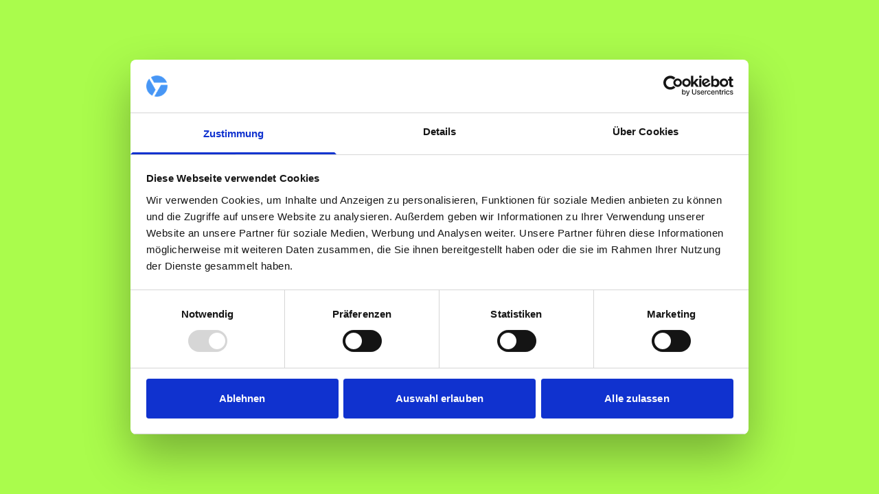

--- FILE ---
content_type: text/html; charset=utf-8
request_url: https://app.vystem.io/event/stuzubi-mainz-wiesbaden-24/registrierung?&utm_source=single&_ga=2.159920319.347423025.1701874582-2097261880.1701874582&_gl=1*1lrg5tm*_ga*MjA5NzI2MTg4MC4xNzAxODc0NTgy*_ga_MKMZXTP8V3*MTcwMTg3NDU4Mi4xLjEuMTcwMTg3NTgwOC4yOS4wLjA.
body_size: 99808
content:
<!DOCTYPE html><html translate="no" lang="de"><head><meta charSet="utf-8" data-next-head=""/><meta name="viewport" content="width=device-width" data-next-head=""/><noscript class="jsx-1777077924" data-next-head="">Your browser does not support JavaScript, or you have intentionally disabled it.</noscript><title data-next-head="">vystem.io</title><meta name="robots" content="index,follow" data-next-head=""/><meta property="og:title" content="vystem.io" data-next-head=""/><meta property="og:url" content="https://app.vystem.io/" data-next-head=""/><meta property="og:type" content="website" data-next-head=""/><meta property="og:site_name" content="vystem.io" data-next-head=""/><link rel="shortcut icon" keyOverride="shortcut icon" href="/favicon/favicon.ico" data-next-head=""/><link rel="icon" keyOverride="icon" href="/favicon/favicon.ico" data-next-head=""/><link rel="apple-touch-icon" keyOverride="apple-touch-icon" href="/favicon/favicon.ico" data-next-head=""/><link rel="apple-touch-icon-precomposed" keyOverride="apple-touch-icon-precomposed" href="/favicon/favicon.ico" data-next-head=""/><meta name="theme-color"/><link data-next-font="" rel="preconnect" href="/" crossorigin="anonymous"/><link rel="preload" href="/_next/static/css/2f6f9d0d7d9914ae.css" as="style"/><link rel="stylesheet" href="/_next/static/css/2f6f9d0d7d9914ae.css" data-n-g=""/><noscript data-n-css=""></noscript><script defer="" nomodule="" src="/_next/static/chunks/polyfills-42372ed130431b0a.js"></script><script id="Cookiebot" src="https://consent.cookiebot.com/uc.js" data-cbid="e2ea8d49-8d76-45fc-b112-8a2cfc924cc2" data-blockingmode="auto" type="text/javascript" defer="" data-nscript="beforeInteractive"></script><script id="CookieDeclaration" src="https://consent.cookiebot.com/e2ea8d49-8d76-45fc-b112-8a2cfc924cc2/cd.js" type="text/javascript" async="" defer="" data-nscript="beforeInteractive"></script><script src="/_next/static/chunks/webpack-f52c7eb0956a6284.js" defer=""></script><script src="/_next/static/chunks/framework-b9fd9bcc3ecde907.js" defer=""></script><script src="/_next/static/chunks/main-9e2f29fa24539491.js" defer=""></script><script src="/_next/static/chunks/pages/_app-9cf16f0c71a496f9.js" defer=""></script><script src="/_next/static/chunks/431abec6-13e0f16dd1de18c6.js" defer=""></script><script src="/_next/static/chunks/69b75ac4-b049a3255a824387.js" defer=""></script><script src="/_next/static/chunks/6f31d389-078f9dfd503e920b.js" defer=""></script><script src="/_next/static/chunks/1dbfff34-45ca02a47383efe4.js" defer=""></script><script src="/_next/static/chunks/63616b3b-6965c2748b108e09.js" defer=""></script><script src="/_next/static/chunks/4085-da4d6a56fc48ce8d.js" defer=""></script><script src="/_next/static/chunks/9068-ff285ac08bbd0441.js" defer=""></script><script src="/_next/static/chunks/2675-28dc889366f76cf7.js" defer=""></script><script src="/_next/static/chunks/2746-af98460e6bdf2dff.js" defer=""></script><script src="/_next/static/chunks/8804-f39dd62c75432d76.js" defer=""></script><script src="/_next/static/chunks/8818-be19b27c262020ec.js" defer=""></script><script src="/_next/static/chunks/1728-8741199817161209.js" defer=""></script><script src="/_next/static/chunks/2136-17d402152293c516.js" defer=""></script><script src="/_next/static/chunks/9313-f7154752d704064e.js" defer=""></script><script src="/_next/static/chunks/9650-d0a1934465cdcb35.js" defer=""></script><script src="/_next/static/chunks/8326-b44dcb4889a68e60.js" defer=""></script><script src="/_next/static/chunks/4568-62b73398e0ec5e0d.js" defer=""></script><script src="/_next/static/chunks/6148-70006ec5d61b31cc.js" defer=""></script><script src="/_next/static/chunks/4579-2a2beea0e497e19a.js" defer=""></script><script src="/_next/static/chunks/4933-6cfc06ea2b0cee09.js" defer=""></script><script src="/_next/static/chunks/3930-5b0745832c701100.js" defer=""></script><script src="/_next/static/chunks/8319-797e27513de3cbf2.js" defer=""></script><script src="/_next/static/chunks/7342-a0f4edc8fb1bf4ef.js" defer=""></script><script src="/_next/static/chunks/2906-de8a16e745541f4c.js" defer=""></script><script src="/_next/static/chunks/9228-3ec7b3fabe24a6c8.js" defer=""></script><script src="/_next/static/chunks/439-2b0f1d512300e073.js" defer=""></script><script src="/_next/static/chunks/3022-119ec5e922edc059.js" defer=""></script><script src="/_next/static/chunks/8308-04c55640db61164f.js" defer=""></script><script src="/_next/static/chunks/7950-b20d14e6ef342d86.js" defer=""></script><script src="/_next/static/chunks/9499-40217eaf16487c2c.js" defer=""></script><script src="/_next/static/chunks/9980-98c1ebc69cc7d9d0.js" defer=""></script><script src="/_next/static/chunks/280-23ed39b1dd1f5536.js" defer=""></script><script src="/_next/static/chunks/988-c63de0e35ff1aafb.js" defer=""></script><script src="/_next/static/chunks/6532-89017560e7c9fb4a.js" defer=""></script><script src="/_next/static/chunks/343-7dbe4ad0d58d93e6.js" defer=""></script><script src="/_next/static/chunks/1400-67f93b5f81e51dec.js" defer=""></script><script src="/_next/static/chunks/6346-504a9b94d3e5008d.js" defer=""></script><script src="/_next/static/chunks/8874-51363480e6e34d78.js" defer=""></script><script src="/_next/static/chunks/6991-1bf48ea6cd7aff66.js" defer=""></script><script src="/_next/static/chunks/8584-acb4c9d48136b8fc.js" defer=""></script><script src="/_next/static/chunks/3029-10ee36009aa35f7e.js" defer=""></script><script src="/_next/static/chunks/5112-c9e3ac9a84ab7c15.js" defer=""></script><script src="/_next/static/chunks/9747-5ca61d6d46ca7043.js" defer=""></script><script src="/_next/static/chunks/6866-821fdd5c7b358c1a.js" defer=""></script><script src="/_next/static/chunks/8041-44d003f1721a9d21.js" defer=""></script><script src="/_next/static/chunks/8329-c9e984f61fe2b75a.js" defer=""></script><script src="/_next/static/chunks/6064-b73429702580ee4b.js" defer=""></script><script src="/_next/static/chunks/pages/event/%5Bslug%5D/%5Bstaticpagename%5D-2873426bf85de1c6.js" defer=""></script><script src="/_next/static/tKjbiBkO71kSpG6j01nOy/_buildManifest.js" defer=""></script><script src="/_next/static/tKjbiBkO71kSpG6j01nOy/_ssgManifest.js" defer=""></script><style id="__jsx-1777077924">#CybotCookiebotDialog{display:inherit;}</style></head><body><div id="__next"><script>((e,i,s,u,m,a,l,h)=>{let d=document.documentElement,w=["light","dark"];function p(n){(Array.isArray(e)?e:[e]).forEach(y=>{let k=y==="class",S=k&&a?m.map(f=>a[f]||f):m;k?(d.classList.remove(...S),d.classList.add(a&&a[n]?a[n]:n)):d.setAttribute(y,n)}),R(n)}function R(n){h&&w.includes(n)&&(d.style.colorScheme=n)}function c(){return window.matchMedia("(prefers-color-scheme: dark)").matches?"dark":"light"}if(u)p(u);else try{let n=localStorage.getItem(i)||s,y=l&&n==="system"?c():n;p(y)}catch(n){}})("class","theme","light","light",["light","dark"],null,false,true)</script><div style="min-height:calc(100vh - 76px)" class="jsx-1777077924"><section aria-label="Notifications alt+T" tabindex="-1" aria-live="polite" aria-relevant="additions text" aria-atomic="false"></section><div class="fixed top-0 left-0 w-full h-screen flex flex-col justify-center items-center z-[1300]" style="background-color:#aafc4c"><span style="display:inherit"><span style="background-color:#222534;width:4px;height:35px;margin:2px;border-radius:2px;display:inline-block;animation:react-spinners-ScaleLoader-scale 1s 0.1s infinite cubic-bezier(0.2, 0.68, 0.18, 1.08);animation-fill-mode:both"></span><span style="background-color:#222534;width:4px;height:35px;margin:2px;border-radius:2px;display:inline-block;animation:react-spinners-ScaleLoader-scale 1s 0.2s infinite cubic-bezier(0.2, 0.68, 0.18, 1.08);animation-fill-mode:both"></span><span style="background-color:#222534;width:4px;height:35px;margin:2px;border-radius:2px;display:inline-block;animation:react-spinners-ScaleLoader-scale 1s 0.30000000000000004s infinite cubic-bezier(0.2, 0.68, 0.18, 1.08);animation-fill-mode:both"></span><span style="background-color:#222534;width:4px;height:35px;margin:2px;border-radius:2px;display:inline-block;animation:react-spinners-ScaleLoader-scale 1s 0.4s infinite cubic-bezier(0.2, 0.68, 0.18, 1.08);animation-fill-mode:both"></span><span style="background-color:#222534;width:4px;height:35px;margin:2px;border-radius:2px;display:inline-block;animation:react-spinners-ScaleLoader-scale 1s 0.5s infinite cubic-bezier(0.2, 0.68, 0.18, 1.08);animation-fill-mode:both"></span></span></div></div><footer class="bg-sidebar text-muted-foreground transition-[padding-left] ease-linear false"><div class="w-full p-2 flex justify-center overflow-x-auto pl-2"><div class="justify-start w-full max-w-[1333px]"><span>powered by <a target="_blank" class="hover:underline" href="https://vystem.io?utm_source=vystem.io&amp;utm_medium=frontend&amp;utm_content=footer">vystem.io</a> <a target="_blank" class="text-xs hover:underline" href="https://vystem.notion.site/vystem-changelog">v<!-- -->2026-01-23</a></span></div></div></footer></div><script id="__NEXT_DATA__" type="application/json">{"props":{"pageProps":{"initEvent":{"videomodes":{"meeting":{"active":true,"version":"v3"},"presentation":{"active":true,"version":"v3"},"conference":{"active":true,"version":"v3"},"networking":{"active":true,"version":"v3"},"breakout":{"active":true,"version":"v3"}},"modules":{"guestmanagement":{"settings":{"ticketPDFSettings":{"showCustomizableVersion":false,"attachTicketPDF":false,"ticketBorderColor":null,"ticketTextColor":null,"ticketBackgroundColor":null,"ticketBackgroundImage":null,"showCustomDate":false,"showGuestName":false,"guestFirstName":null,"guestLastName":null},"confirmationEmailSettings":{"confirmationEmailMode":"auto"},"customICSDate":{"active":false},"walletPassConfig":{"locationName":null,"logo":null,"issuerName":null},"badgeTemplate":{"active":false},"accompanyingPersons":{"active":false,"allowCheckinOnlyWithMainRegistration":false},"digitalTicketSettings":{"showQRCode":true},"autoApproveUser":true,"linkedInAuth":false,"attachTicketPDF":true,"attachICS":true,"attachWallet":true,"allowEditingProfileFieldValues":false,"authWithoutEmail":false,"authRandomUser":false,"requireEmailConfirm":false,"signupAfterEventPassed":false,"altSignupAfterEventPassed":true,"guestValidationAutoUpdate":true,"maxRegistrationsPerUser":3,"onlyOneEmailSendPerUser":true,"authUserAfterSignupWhenPossible":true,"noDuplicatesInLimitedAndAtLeastOneLimited":false,"sendCancellationEmail":false,"autoApproveConditions":[],"additionalFields":[],"carboneTicketPDFTemplate":"5cef418f556b6b9dd7ef2a05db4197a640ee4780dc620fbb6a601fa448a99a56","registrationFields":[{"validation":{"pattern":{"value":null,"message":null},"min":{"value":null,"message":null},"max":{"value":null,"message":null}},"parentField":{"field":null,"value":null},"contactShare":{"canShareWithGuests":false,"canShareWithExhibitors":false},"fieldType":"text","variableUseCount":0,"helperText":"Mit dem Kombi-Ticket bist du live vor Ort + online bei \"Stuzubi Digital\" am 23.03. dabei!","isRequired":true,"m4eFieldId":null,"valueOptions":["Mainz-Ticket","Kombi-Ticket: Mainz + Digital (empfohlen)"],"selectDisplayMode":"dropdown","canMultiSelect":false,"visibleToExhibitors":false,"isHidden":false,"showInUserProfile":true,"isUserName":false,"isEmailField":false,"isURLField":false,"canEditInProfile":false,"canEditInGuestMgmt":false,"isIncludedInContactshare":true,"trueText":"","falseText":"","datetime_deleted":null,"sortIndex":0,"datetime_options_indexes_updated":null,"isPublic":false,"isSuffix":false,"_id":"6555d9ad642ebfa542456ced","event":"6555d9ab642ebf7a24456cd1","label":"Wähle dein Ticket ","textValueOptions":[{"conditionalRequiredFields":[],"limit":0,"limitWarning":"","sortIndex":0,"isCustom":false,"additionalInformation":null,"_id":"6555f24e0de0cd3a0216be8c","content":"Mainz-Ticket","translations":[]},{"conditionalRequiredFields":[],"limit":0,"limitWarning":"","sortIndex":1,"isCustom":false,"additionalInformation":null,"_id":"6555f24e0de0cdc98616be8d","content":"Kombi-Ticket: Mainz + Digital (empfohlen)","translations":[]}],"labelTranslations":[],"helperTextTranslations":[],"__v":0,"datetime_created":"2023-11-16T08:58:21.325Z","id":"6555d9ad642ebfa542456ced"},{"validation":{"pattern":{"value":null,"message":null},"min":{"value":null,"message":null},"max":{"value":null,"message":null}},"parentField":{"field":null,"value":null},"contactShare":{"canShareWithGuests":false,"canShareWithExhibitors":false},"fieldType":"limited","variableUseCount":0,"helperText":"Du kannst deinen Zeitslot vor Ort verlängern, kein Problem!","isRequired":true,"m4eFieldId":null,"valueOptions":["10.00 - 12.00 Uhr","12.00 - 14.00 Uhr","14.00 - 16.00 Uhr"],"selectDisplayMode":"dropdown","canMultiSelect":false,"visibleToExhibitors":false,"isHidden":false,"showInUserProfile":true,"isUserName":false,"isEmailField":false,"isURLField":false,"canEditInProfile":true,"canEditInGuestMgmt":false,"isIncludedInContactshare":true,"trueText":"","falseText":"","datetime_deleted":null,"sortIndex":1,"datetime_options_indexes_updated":"2021-11-08T15:46:46.531Z","isPublic":false,"isSuffix":false,"_id":"6555d9ad642ebf527e456cf0","event":"6555d9ab642ebf7a24456cd1","label":"Wähle deinen Zeitslot ","textValueOptions":[{"conditionalRequiredFields":[],"limit":1500,"limitWarning":"","sortIndex":0,"isCustom":false,"additionalInformation":null,"_id":"65b47bd22b41347523e7f9ee","content":"10.00 - 12.00 Uhr","translations":[]},{"conditionalRequiredFields":[],"limit":1500,"limitWarning":"","sortIndex":1,"isCustom":false,"additionalInformation":null,"_id":"65b47bd22b4134bd4ae7f9ef","content":"12.00 - 14.00 Uhr","translations":[]},{"conditionalRequiredFields":[],"limit":1500,"limitWarning":"","sortIndex":2,"isCustom":false,"additionalInformation":null,"_id":"65b47bd22b413461d0e7f9f0","content":"14.00 - 16.00 Uhr","translations":[]}],"__v":0,"labelTranslations":[],"helperTextTranslations":[],"datetime_created":"2023-11-16T08:58:21.375Z","id":"6555d9ad642ebf527e456cf0"},{"validation":{"pattern":{"value":null,"message":null},"min":{"value":null,"message":null},"max":{"value":null,"message":null}},"parentField":{"field":null,"value":null},"contactShare":{"canShareWithGuests":false,"canShareWithExhibitors":false},"fieldType":"text","variableUseCount":0,"helperText":"","isRequired":true,"m4eFieldId":null,"valueOptions":["Schüler*in","Lehrer*in","Erziehungsberichtige*r","Sonstiges"],"selectDisplayMode":"dropdown","canMultiSelect":false,"visibleToExhibitors":false,"isHidden":false,"showInUserProfile":true,"isUserName":false,"isEmailField":false,"isURLField":false,"canEditInProfile":false,"canEditInGuestMgmt":false,"isIncludedInContactshare":true,"trueText":"","falseText":"","datetime_deleted":null,"sortIndex":2,"datetime_options_indexes_updated":null,"isPublic":false,"isSuffix":false,"_id":"6555d9ad642ebf893a456cf4","event":"6555d9ab642ebf7a24456cd1","label":"Du bist ","textValueOptions":[{"conditionalRequiredFields":[],"limit":0,"limitWarning":"","sortIndex":0,"isCustom":false,"additionalInformation":null,"_id":"644662981c309e335e22900b","content":"Schüler*in","translations":[]},{"conditionalRequiredFields":[],"limit":0,"limitWarning":"","sortIndex":1,"isCustom":false,"additionalInformation":null,"_id":"644662981c309e192522900c","content":"Lehrer*in","translations":[]},{"conditionalRequiredFields":[],"limit":0,"limitWarning":"","sortIndex":2,"isCustom":false,"additionalInformation":null,"_id":"644662981c309ee9eb22900d","content":"Erziehungsberichtige*r","translations":[]},{"conditionalRequiredFields":[],"limit":0,"limitWarning":"","sortIndex":3,"isCustom":false,"additionalInformation":null,"_id":"644662981c309e58ea22900e","content":"Sonstiges","translations":[]}],"labelTranslations":[],"helperTextTranslations":[],"__v":0,"datetime_created":"2023-11-16T08:58:21.399Z","id":"6555d9ad642ebf893a456cf4"},{"validation":{"pattern":{"value":null,"message":null},"min":{"value":null,"message":null},"max":{"value":null,"message":null}},"parentField":{"field":null,"value":null},"contactShare":{"canShareWithGuests":false,"canShareWithExhibitors":false},"fieldType":"text","variableUseCount":0,"helperText":"","isRequired":true,"m4eFieldId":null,"valueOptions":[],"selectDisplayMode":"dropdown","canMultiSelect":false,"visibleToExhibitors":true,"isHidden":false,"showInUserProfile":true,"isUserName":true,"isEmailField":false,"isURLField":false,"canEditInProfile":false,"canEditInGuestMgmt":false,"isIncludedInContactshare":true,"trueText":"","falseText":"","datetime_deleted":null,"sortIndex":3,"datetime_options_indexes_updated":null,"isPublic":false,"isSuffix":false,"_id":"6555d9ad642ebf46d3456cf9","event":"6555d9ab642ebf7a24456cd1","label":"Vorname ","textValueOptions":[],"__v":0,"labelTranslations":[],"helperTextTranslations":[],"datetime_created":"2023-11-16T08:58:21.423Z","id":"6555d9ad642ebf46d3456cf9"},{"validation":{"pattern":{"value":null,"message":null},"min":{"value":null,"message":null},"max":{"value":null,"message":null}},"parentField":{"field":null,"value":null},"contactShare":{"canShareWithGuests":false,"canShareWithExhibitors":false},"fieldType":"text","variableUseCount":0,"helperText":"","isRequired":true,"m4eFieldId":null,"valueOptions":[],"selectDisplayMode":"dropdown","canMultiSelect":false,"visibleToExhibitors":true,"isHidden":false,"showInUserProfile":true,"isUserName":true,"isEmailField":false,"isURLField":false,"canEditInProfile":false,"canEditInGuestMgmt":false,"isIncludedInContactshare":true,"trueText":"","falseText":"","datetime_deleted":null,"sortIndex":4,"datetime_options_indexes_updated":null,"isPublic":false,"isSuffix":false,"_id":"6555d9ad642ebff7e9456cfa","event":"6555d9ab642ebf7a24456cd1","label":"Nachname ","textValueOptions":[],"__v":0,"labelTranslations":[],"helperTextTranslations":[],"datetime_created":"2023-11-16T08:58:21.440Z","id":"6555d9ad642ebff7e9456cfa"},{"validation":{"pattern":{"value":null,"message":null},"min":{"value":null,"message":null},"max":{"value":null,"message":null}},"parentField":{"field":null,"value":null},"contactShare":{"canShareWithGuests":false,"canShareWithExhibitors":false},"fieldType":"text","variableUseCount":0,"helperText":" ","isRequired":true,"m4eFieldId":null,"valueOptions":[],"selectDisplayMode":"dropdown","canMultiSelect":false,"visibleToExhibitors":false,"isHidden":false,"showInUserProfile":true,"isUserName":false,"isEmailField":true,"isURLField":false,"canEditInProfile":false,"canEditInGuestMgmt":false,"isIncludedInContactshare":true,"trueText":"","falseText":"","datetime_deleted":null,"sortIndex":5,"datetime_options_indexes_updated":null,"isPublic":false,"isSuffix":false,"_id":"6555d9ad642ebfc671456cfb","event":"6555d9ab642ebf7a24456cd1","label":"E-Mail ","textValueOptions":[],"labelTranslations":[],"helperTextTranslations":[],"__v":0,"datetime_created":"2023-11-16T08:58:21.459Z","id":"6555d9ad642ebfc671456cfb"},{"validation":{"pattern":{"value":null,"message":null},"min":{"value":null,"message":null},"max":{"value":null,"message":null}},"parentField":{"field":null,"value":null},"contactShare":{"canShareWithGuests":false,"canShareWithExhibitors":false},"fieldType":"text","variableUseCount":0,"helperText":"Für welchen Aussteller / welche Firma sind Sie tätig?","isRequired":true,"m4eFieldId":null,"valueOptions":[],"selectDisplayMode":"dropdown","canMultiSelect":false,"visibleToExhibitors":true,"isHidden":true,"showInUserProfile":true,"isUserName":false,"isEmailField":false,"isURLField":false,"canEditInProfile":true,"canEditInGuestMgmt":false,"isIncludedInContactshare":true,"trueText":"","falseText":"","datetime_deleted":null,"sortIndex":6,"datetime_options_indexes_updated":null,"isPublic":false,"isSuffix":false,"_id":"6555d9ad642ebfe7c9456cfc","event":"6555d9ab642ebf7a24456cd1","label":"Firma ","textValueOptions":[],"__v":0,"labelTranslations":[],"helperTextTranslations":[],"datetime_created":"2023-11-16T08:58:21.474Z","id":"6555d9ad642ebfe7c9456cfc"},{"validation":{"pattern":{"value":null,"message":null},"min":{"value":null,"message":null},"max":{"value":null,"message":null}},"parentField":{"field":null,"value":null},"contactShare":{"canShareWithGuests":false,"canShareWithExhibitors":false},"fieldType":"text","variableUseCount":0,"helperText":"","isRequired":true,"m4eFieldId":null,"valueOptions":[],"selectDisplayMode":"dropdown","canMultiSelect":false,"visibleToExhibitors":true,"isHidden":false,"showInUserProfile":true,"isUserName":false,"isEmailField":false,"isURLField":false,"canEditInProfile":false,"canEditInGuestMgmt":false,"isIncludedInContactshare":true,"trueText":"","falseText":"","datetime_deleted":null,"sortIndex":7,"datetime_options_indexes_updated":null,"isPublic":false,"isSuffix":false,"_id":"6555d9ad642ebffd51456cfd","event":"6555d9ab642ebf7a24456cd1","label":"Stadt ","textValueOptions":[],"__v":0,"labelTranslations":[],"helperTextTranslations":[],"datetime_created":"2023-11-16T08:58:21.491Z","id":"6555d9ad642ebffd51456cfd"},{"validation":{"pattern":{"value":null,"message":null},"min":{"value":null,"message":""},"max":{"value":null,"message":""}},"parentField":{"field":null,"value":null},"contactShare":{"canShareWithGuests":false,"canShareWithExhibitors":false},"fieldType":"number","variableUseCount":0,"helperText":"","isRequired":true,"m4eFieldId":null,"valueOptions":[],"selectDisplayMode":"dropdown","canMultiSelect":false,"visibleToExhibitors":true,"isHidden":false,"showInUserProfile":true,"isUserName":false,"isEmailField":false,"isURLField":false,"canEditInProfile":false,"canEditInGuestMgmt":false,"isIncludedInContactshare":true,"trueText":"","falseText":"","datetime_deleted":null,"sortIndex":8,"datetime_options_indexes_updated":null,"isPublic":false,"isSuffix":false,"_id":"6555d9ad642ebf2feb456cfe","event":"6555d9ab642ebf7a24456cd1","label":"PLZ ","textValueOptions":[],"labelTranslations":[],"helperTextTranslations":[],"__v":0,"datetime_created":"2023-11-16T08:58:21.510Z","id":"6555d9ad642ebf2feb456cfe"},{"validation":{"pattern":{"value":null,"message":null},"min":{"value":null,"message":null},"max":{"value":null,"message":null}},"parentField":{"field":null,"value":null},"contactShare":{"canShareWithGuests":false,"canShareWithExhibitors":false},"fieldType":"phonenumber","variableUseCount":0,"helperText":"Für eine schnelle Kontaktaufnahme.","isRequired":false,"m4eFieldId":null,"valueOptions":[],"selectDisplayMode":"dropdown","canMultiSelect":false,"visibleToExhibitors":true,"isHidden":false,"showInUserProfile":true,"isUserName":false,"isEmailField":false,"isURLField":false,"canEditInProfile":true,"canEditInGuestMgmt":false,"isIncludedInContactshare":true,"trueText":"","falseText":"","datetime_deleted":null,"sortIndex":9,"datetime_options_indexes_updated":null,"isPublic":false,"isSuffix":false,"_id":"6555d9ad642ebf4ef8456cff","event":"6555d9ab642ebf7a24456cd1","label":"Mobilnummer","textValueOptions":[],"labelTranslations":[],"helperTextTranslations":[],"__v":0,"datetime_created":"2023-11-16T08:58:21.526Z","id":"6555d9ad642ebf4ef8456cff"},{"validation":{"pattern":{"value":null,"message":null},"min":{"value":null,"message":null},"max":{"value":null,"message":null}},"parentField":{"field":null,"value":null},"contactShare":{"canShareWithGuests":false,"canShareWithExhibitors":false},"fieldType":"text","variableUseCount":0,"helperText":"Bitte teilen Sie uns den Grund für das Betreten der Location mit.","isRequired":false,"m4eFieldId":null,"valueOptions":["Ausstellende","externe Dienstleister / Messebauer","Presse / Medienvertreter","Sonstiges"],"selectDisplayMode":"dropdown","canMultiSelect":false,"visibleToExhibitors":true,"isHidden":true,"showInUserProfile":true,"isUserName":false,"isEmailField":false,"isURLField":false,"canEditInProfile":true,"canEditInGuestMgmt":false,"isIncludedInContactshare":true,"trueText":"","falseText":"","datetime_deleted":null,"sortIndex":10,"datetime_options_indexes_updated":"2021-11-08T15:46:46.560Z","isPublic":false,"isSuffix":false,"_id":"6555d9ad642ebf25e9456d00","event":"6555d9ab642ebf7a24456cd1","label":"Zugehörigkeit  ","textValueOptions":[{"conditionalRequiredFields":[],"limit":0,"limitWarning":"","sortIndex":0,"isCustom":false,"additionalInformation":null,"_id":"658012042d11951af76d2e96","content":"Ausstellende","translations":[]},{"conditionalRequiredFields":[],"limit":0,"limitWarning":"","sortIndex":1,"isCustom":false,"additionalInformation":null,"_id":"658012042d1195544b6d2e97","content":"externe Dienstleister / Messebauer","translations":[]},{"conditionalRequiredFields":[],"limit":0,"limitWarning":"","sortIndex":2,"isCustom":false,"additionalInformation":null,"_id":"658012042d1195f5136d2e98","content":"Presse / Medienvertreter","translations":[]},{"conditionalRequiredFields":[],"limit":0,"limitWarning":"","sortIndex":3,"isCustom":false,"additionalInformation":null,"_id":"658012042d11954e446d2e99","content":"Sonstiges","translations":[]}],"__v":0,"helperTextTranslations":[],"labelTranslations":[],"datetime_created":"2023-11-16T08:58:21.550Z","id":"6555d9ad642ebf25e9456d00"},{"validation":{"pattern":{"value":null,"message":null},"min":{"value":null,"message":null},"max":{"value":null,"message":null}},"parentField":{"field":null,"value":null},"contactShare":{"canShareWithGuests":false,"canShareWithExhibitors":false},"fieldType":"checkbox","variableUseCount":0,"helperText":"Mit deinem Einverständnis senden wir dir Updates zu unseren Stuzubi Events und zur Berufsorientierung.","isRequired":false,"m4eFieldId":null,"valueOptions":[],"selectDisplayMode":"dropdown","canMultiSelect":false,"visibleToExhibitors":false,"isHidden":false,"showInUserProfile":true,"isUserName":false,"isEmailField":false,"isURLField":false,"canEditInProfile":true,"canEditInGuestMgmt":false,"isIncludedInContactshare":true,"trueText":"","falseText":"","datetime_deleted":null,"sortIndex":11,"datetime_options_indexes_updated":null,"isPublic":false,"isSuffix":false,"_id":"6555d9ad642ebf9fcf456d07","event":"6555d9ab642ebf7a24456cd1","label":"Bleib informiert!  ","textValueOptions":[],"__v":0,"helperTextTranslations":[],"labelTranslations":[],"datetime_created":"2023-11-16T08:58:21.581Z","id":"6555d9ad642ebf9fcf456d07"},{"validation":{"pattern":{"value":null,"message":null},"min":{"value":null,"message":null},"max":{"value":null,"message":null}},"parentField":{"field":null,"value":null},"contactShare":{"canShareWithGuests":false,"canShareWithExhibitors":false},"fieldType":"checkbox","variableUseCount":0,"helperText":"","isRequired":false,"m4eFieldId":null,"valueOptions":[],"selectDisplayMode":"dropdown","canMultiSelect":false,"visibleToExhibitors":false,"isHidden":false,"showInUserProfile":true,"isUserName":false,"isEmailField":false,"isURLField":false,"canEditInProfile":true,"canEditInGuestMgmt":true,"isIncludedInContactshare":true,"trueText":"","falseText":"","datetime_deleted":null,"sortIndex":12,"datetime_options_indexes_updated":null,"isPublic":false,"isSuffix":false,"_id":"6555d9ad642ebf5f5b456d08","event":"6555d9ab642ebf7a24456cd1","label":"Ja, ich möchte individuelle Tipps zur Berufsorientierung erhalten und willige ein, dass dafür mein Öffnungs- und Klickverhalten analysiert und ein personenbezogenes Nutzungsprofil erstellt wird. Die Einwilligung (Art. 6 I 1a DSGVO) kann jederzeit für die Zukunft widerrufen werden.","textValueOptions":[],"labelTranslations":[],"helperTextTranslations":[],"__v":0,"datetime_created":"2023-11-16T08:58:21.600Z","id":"6555d9ad642ebf5f5b456d08"}]},"active":true},"templatemanagement":{"settings":{"templateSelection":false,"templateEditor":true},"active":true},"qacontrol":{"active":true},"advancedFilters":{"settings":{"allowSelfSelectValues":false},"active":true},"recording":{"active":false},"customTracking":{"active":true},"preuploadedmedia":{"settings":{"boothVideoUpload":true},"active":true},"directorsControl":{"active":true},"userReporting":{"settings":{"autoblock":{"active":false,"threshold":2}},"active":true},"analytics":{"active":true},"challenges":{"active":true},"feedbackEditing":{"active":true},"networking":{"active":true},"booking":{"settings":{"start_time":10,"end_time":16,"defaultBooth":null},"active":true},"livestreams":{"settings":{"canSelectStreamProvider":false},"active":true},"studios":{"active":true},"photobooths":{"settings":{"autoApprove":false},"active":true},"app":{"active":false},"privileges":{"active":true},"matching":{"settings":{"minimumMatchingScore":0,"registrationFields":[],"allowIndividualFilters":false},"active":true},"tickets":{"settings":{"invoiceTemplate":{"logoWidth":200,"showInvoiceNumber":true,"invoiceNumberStart":1,"showCommentField":false},"discountCodes":{"allowMultiple":true},"invoiceGenerationAndSending":"withOrder","hidePrivateCustomer":false,"useEUTaxRuleForBusiness":false,"taxRule":19,"personalizeBeforeBuying":true,"sendMailConfirmationForUnfinishedOrderOncePaid":false,"showDiscountCodeOnInvoice":false,"allowSkipBillInformation":false,"emailMessage":null,"priceType":null,"enableGroupTicket":false},"fees":{"pricePerTransaction":0.25,"volumePercentage":0.04}},"messagingCenter":{"allowContactShare":false},"contactshare":{"active":false,"useCustomTextInFieldSelect":false,"fieldSelectTitle":null,"fieldSelectDescription":null,"fieldSelectConsent":null,"allowGuestToGuest":true,"allowGuestToExhibitor":true,"useSimpleFlow":false,"useCustomTextInConsentCheckbox":false,"consentCheckboxLabel":null,"consentCheckboxDescription":null},"watermarking":{"settings":{"syncWithGuestmgmt":false,"renderEmail":false,"renderName":true,"renderProfileFields":[]},"active":false},"whatsapp":{"active":false}},"eventauth":{"provider":"vystem","mustRegister":false,"registerPageUrl":"/event/stuzubi-mainz-wiesbaden-24/signup"},"template":{"individualNames":{"meetingrooms":"1:1 Meetings","conferencerooms":"Konferenzräume","presentationrooms":"Vorträge","contactShare":"Kontaktdaten teilen","orientationMode":"Orientierungslos?","orientationModeTooltip":"Wenn Sie diesen Modus aktivieren, können die Aussteller Sie zu einem Gespräch einladen","homeTooltip":"Hier finden Sie Ihre persönlichen Programmpunkte","pdfUploadsInBooth":"Info-Material","appointments":"Terminbuchungen","myEventPage":"Mein Event","filter":"Filter","subBooths":"Unterstände","username":"Name","emailSenderName":"Stuzubi - Finde deinen Weg ","deviceSelectionText":"Hier können Sie auswählen, ob Sie mit einer Kamera, einem Mikrofon oder nur dem Chat teilnehmen.","meetingFullNoticeText":"Der Raum ist aktuell belegt. Bitte versuche es zu einem späteren Zeitpunkt erneut!","linkedPeople":null,"myRegistrationNotice":"Hier finden Sie weitere Informationen zu Ihrem Ticketstatus. Je nach Event und Location müssen kurzfristig noch Daten hinterlegt werden (z. B. ein gültiger Coronatest).","emailReplyTo":"tickets@stuzubi.de"},"landing":{"showLogo":true,"showName":true,"showEndTime":true,"customWelcomeSentence":null,"customEventDisplayName":null},"live":{"showVideoControls":false,"showWelcomeSentence":true,"showLogo":true,"logoHeight":null,"showEventName":true,"customWelcomeSentence":null,"customEventDisplayName":null},"signup":{"infoBackgroundColor":"white","infoFontColor":"black","showDefaultDataProtectionNotice":true,"dataPrivacySentenceTranslations":[]},"mainColor":"#aafc4c","mainButtonTextColor":"#222534","complementColor":"#222534","complementButtonTextColor":"#FFFFFF","customFont":"Gilroy","showHostedBy":false,"gradientOnImages":true,"signedUpSentence":"Du bist dabei!","showUserCount":true,"showUsernameRenameField":true,"showEventLogout":false,"useSpotlight":false,"stackedPresentations":false,"linkHoverColor":"#aafc4c","showLanguageSwitch":false,"uiTemplate":"vystem-light","logo":"644120bdae7d83ca8212dccb","customBorderRadius":"px"},"settings":{"presentations":{"blockTime":5,"waitingRoomActive":true,"autoRecordSlots":false,"createDeadline":null,"showDeadlineToBooths":false},"incompleteProfile":{"active":false,"welcomeText":"","logo":null},"youthProtection":{"active":false},"allowFileUploadInMeeting":false,"useBoothNumber":false,"allowUserFileupload":false,"maxUserFileUpload":1,"maxBoothPdfUpload":10,"showAppNotice":true,"allowMobileBrowser":true,"showDeeplinkOption":true,"allowAppAccessBeforeEventStart":false,"allowAccessToLive":false,"hasNotifications":false,"skipLandingPage":false,"autoRedirFromLanding":true,"disableEventAccessAfter":false,"autoDisableEventAccess":false,"redirectDisabledEvent":false,"eventAccessDisabledPage":null,"allowUserRenameBooth":false,"orientationMode":false,"showMeetingtime":false,"suggestContactShare":false,"showQueueIndicator":false,"showBoothStats":false,"showBoothPotentialQueueUsers":false,"queuemode":"manual","timezone":"Europe/Berlin","orientationDefaultOn":false,"customEventRange":null,"enableMobileBrowserWarning":true,"alowDirectTicketcodeLogin":false,"allowPresenceTracking":true,"allowAttendeeMessaging":false,"allowMessagingOtherAttendees":true,"preventImageOptimization":false,"allowBoothLikes":false,"privateModeQA":false,"allowOnlyOneActiveTab":false,"predifinedRegistrationFeedbacks":[],"presentationCountdownEnabled":false,"allowMessagingRegistrationFilters":false,"showAdminsInMessagingCenter":true,"showToggleShowAdminsInMessagingCenter":true,"allowEventPasswordLogin":false,"showLastSenderPrefix":true,"allowMessagingEmailInfo":true,"enableOnlinePresentationBooking":false,"enablePresentationFavorite":true,"vystemDisabledFeatures":["whatsapp","watermarking"],"isLinkedBoothMembersActive":true,"allowSearchEngineIndex":false,"enableSubbooth":false,"showChildBooths":false,"showIntercomSupport":true,"isMultiLanguageEvent":false,"allowMessagingBoothVisitors":false,"enablePresentationSlotTypes":false,"allowBoothHostInlineEdit":true,"intercomId":"doi3tbjw","intercomAndroid":"","intercomIos":""},"hybridSettings":{"allowClickIn":false,"allowClickOut":false,"lockOnCheckin":true,"enableCovidQrscan":false,"daysSinceLastVaccination":180,"minimumCountVaccinations":2,"automaticCheckinOnSuccess":true},"legal":{"hideImprint":false,"hideTerms":false,"imprintUrl":"https://stuzubi.de/impressum/","termsUrl":"https://stuzubi.de/ueber-uns/agb/","dataPrivacyUrl":"https://stuzubi.de/datenschutz/"},"integrations":{"webcode":null},"private":true,"eventType":"hybrid","languages":["de"],"isFormal":false,"isPublished":true,"hasBetaFeatures":false,"customEmailSenderAddress":null,"showOnboardingToastbar":false,"eventStartTemplate":null,"componentFilter":[],"proAnalytics":false,"_id":"6555d9ab642ebf7a24456cd1","datetime_start":"2024-01-27T09:00:00.000Z","datetime_end":"2024-01-27T15:00:00.000Z","organization":{"integrations":{"eventbrite":{"active":true},"intercom":{"showIntercomSupport":true,"intercomId":"doi3tbjw","intercomAndroid":null,"intercomIos":null}},"platformPermissions":{"addSubUsersToExhibitors":true,"resetSubUsersPassword":true},"accountPreference":"organizer","allowedFonts":["Gilroy","SourceSansPro-Regular","Hanoded-Starboard-Regular"],"supportedPagebuilderThemes":["default"],"defaultHeader":"default","showEyeAble":true,"_id":"5f1fc9b6613861ba98c92c60","name":"Stuzubi GmbH","customFooterLinks":[],"defaultBackground":"63728aa5d1eea01d7344c794","id":"5f1fc9b6613861ba98c92c60"},"slug":"stuzubi-mainz-wiesbaden-24","name":"Stuzubi Mainz-Wiesbaden 2024","slugDraft":"stuzubi-herbst-2023fyh","region":"Halle 45","datetime_created":"2023-11-16T08:58:19.869Z","landingpage":null,"challenges":[],"studios":[],"id":"6555d9ab642ebf7a24456cd1","status":"old","pages":[{"template":{"menuBar":{"backgroundColor":"#ffffff","textColor":"#000000","menuFade":false,"showDeviceSettings":false,"active":false,"showLogo":true,"showTitle":false,"alignLogo":"left","logoSize":0.2,"showEventInfo":false,"bubbleText":"Live aus München","upperText":"Vorsprung Bayern | Online Kongress","view":"normal","opacity":1,"fontSize":1,"bubbleFontSize":5,"marginBetweenTitles":1},"siteTemplate":"1on1","advancedFilters":[],"excludeFilters":[],"backgroundColor":"#7de28a","backgroundBlur":7,"overlayColor":"#f9f9f9","overlayOpacity":0,"showHeaderArrow":true,"headerArrowText":"Hier geht es zu den Ausstellern","showSearch":false,"showFilter":false,"buttonText":null,"filterDescription":null,"htmlContent":"","isCustomFooter":false,"backgroundImage":null},"visibility":{"visibleApp":false,"visibleWeb":true},"linkSettings":{"openInNewTab":true},"presentationSettings":{"excludeMedia":false},"stageSettings":{"qa":{"settings":{"showQuestionsPublic":true,"showOwnQuestionsStatus":true,"myQuestionsAlternativeText":null},"active":false,"defaultOpen":false,"alternativePageId":null},"chat":{"active":false,"defaultOpen":false,"isLocked":false,"alternativePageId":null},"like":{"active":false},"selfinfo":{"active":true,"defaultOpen":false},"companyinfo":{"active":true,"defaultOpen":false,"description":""},"poll":{"active":false,"defaultOpen":false,"alternativePageId":null},"interactionOnly":false,"streamUrl":null,"streamType":"3Q","livestream":null,"protected":false,"placeHolderImage":null,"videoSync":{"videoPlaybackStart":null,"eventTimezone":null,"endAction":"none","useRenderTask":false}},"slug":null,"isLandingPage":false,"isStatic":false,"isHomePage":false,"isSignupPage":false,"isSignupSuccessPage":false,"datetime_deleted":null,"pageIndex":0,"showOnLivePage":true,"isRestrictOnRegistrationFields":false,"isRestrictedOnlyToExhibitors":false,"logo":null,"_id":"6555d9ac642ebf778d456cd2","event":"6555d9ab642ebf7a24456cd1","name":"Landingpage Besucher","datetime_created":"2021-06-07T11:28:40.916Z","restrictedByRegistrationFields":[],"translations":[],"id":"6555d9ac642ebf778d456cd2"},{"template":{"menuBar":{"backgroundColor":"#ffffff","textColor":"#000000","menuFade":true,"showDeviceSettings":false,"active":true,"showLogo":true,"showTitle":true,"alignLogo":"left","logoSize":0.2,"showEventInfo":true,"bubbleText":"Live aus München","upperText":"Vorsprung Bayern | Online Kongress","view":"normal","opacity":1,"fontSize":1,"bubbleFontSize":5,"marginBetweenTitles":1},"siteTemplate":"1on1","advancedFilters":[],"excludeFilters":[],"backgroundColor":"#ffffff","backgroundBlur":0,"overlayColor":"#ffffff","overlayOpacity":0.4,"showHeaderArrow":true,"headerArrowText":"Hier geht es zu den Ausstellern","showSearch":false,"showFilter":false,"buttonText":null,"filterDescription":null,"htmlContent":"","isCustomFooter":false,"backgroundImage":"619631c723eebd90ebd7b757"},"visibility":{"visibleApp":false,"visibleWeb":true},"linkSettings":{"openInNewTab":true},"presentationSettings":{"excludeMedia":false},"stageSettings":{"qa":{"settings":{"showQuestionsPublic":true,"showOwnQuestionsStatus":true,"myQuestionsAlternativeText":null},"active":false,"defaultOpen":false,"alternativePageId":null},"chat":{"active":false,"defaultOpen":false,"isLocked":false,"alternativePageId":null},"like":{"active":false},"selfinfo":{"active":true,"defaultOpen":false},"companyinfo":{"active":true,"defaultOpen":false,"description":""},"poll":{"active":false,"defaultOpen":false,"alternativePageId":null},"interactionOnly":false,"streamUrl":null,"streamType":"3Q","livestream":null,"protected":false,"placeHolderImage":null,"videoSync":{"videoPlaybackStart":null,"eventTimezone":null,"endAction":"none","useRenderTask":false}},"slug":null,"isLandingPage":false,"isStatic":false,"isHomePage":false,"isSignupPage":false,"isSignupSuccessPage":false,"datetime_deleted":null,"pageIndex":1,"showOnLivePage":false,"isRestrictOnRegistrationFields":false,"isRestrictedOnlyToExhibitors":false,"logo":null,"_id":"6555d9ac642ebf312a456cd9","event":"6555d9ab642ebf7a24456cd1","name":"Registrierung Besucher erfolgt","datetime_created":"2021-06-07T14:40:40.569Z","restrictedByRegistrationFields":[],"translations":[],"id":"6555d9ac642ebf312a456cd9"},{"template":{"menuBar":{"backgroundColor":"#ffffff","textColor":"#000000","menuFade":true,"showDeviceSettings":false,"active":false,"showLogo":true,"showTitle":true,"alignLogo":"left","logoSize":0.2,"showEventInfo":true,"bubbleText":"Live aus München","upperText":"Vorsprung Bayern | Online Kongress","view":"normal","opacity":1,"fontSize":1,"bubbleFontSize":5,"marginBetweenTitles":1},"siteTemplate":"1on1","advancedFilters":[],"excludeFilters":[],"backgroundColor":"#7de28a","backgroundBlur":0,"overlayColor":"#ffffff","overlayOpacity":0,"showHeaderArrow":true,"headerArrowText":"Hier geht es zu den Ausstellern","showSearch":false,"showFilter":false,"buttonText":null,"filterDescription":null,"htmlContent":"","isCustomFooter":false,"backgroundImage":null},"visibility":{"visibleApp":false,"visibleWeb":true},"linkSettings":{"openInNewTab":true},"presentationSettings":{"excludeMedia":false},"stageSettings":{"qa":{"settings":{"showQuestionsPublic":true,"showOwnQuestionsStatus":true,"myQuestionsAlternativeText":null},"active":false,"defaultOpen":false,"alternativePageId":null},"chat":{"active":false,"defaultOpen":false,"isLocked":false,"alternativePageId":null},"like":{"active":false},"selfinfo":{"active":true,"defaultOpen":false},"companyinfo":{"active":true,"defaultOpen":false,"description":""},"poll":{"active":false,"defaultOpen":false,"alternativePageId":null},"interactionOnly":false,"streamUrl":null,"streamType":"3Q","livestream":null,"protected":false,"placeHolderImage":null,"videoSync":{"videoPlaybackStart":null,"eventTimezone":null,"endAction":"none","useRenderTask":false}},"slug":null,"isLandingPage":false,"isStatic":true,"isHomePage":false,"isSignupPage":false,"isSignupSuccessPage":false,"datetime_deleted":null,"pageIndex":2,"showOnLivePage":true,"isRestrictOnRegistrationFields":false,"isRestrictedOnlyToExhibitors":false,"logo":null,"_id":"6555d9ac642ebfc447456cde","event":"6555d9ab642ebf7a24456cd1","name":"Registrierung","datetime_created":"2021-06-07T11:27:31.516Z","restrictedByRegistrationFields":[],"translations":[],"id":"6555d9ac642ebfc447456cde"}]},"pagename":"Registrierung","staticPageName":"Registrierung","_nextI18Next":{"initialI18nStore":{"de":{"account":{"accept-all-guests":"Alle akzeptieren","accepting-all-info":"Gäste werden akzeptiert. Dies kann einen Moment dauern...","access":{"button":"Zugang bearbeiten","description":"Hier kannst du auswählen zu welchen Ständen dieser Nutzer Zugriff hat.","title":"Zugansrechte verändern"},"accessible-event":"Event-Zugriff","accessible-event-description":"Liste der Events, auf die jedes Teammitglied Zugriff hat","accesstype":{"exhibitor":"Ich bin Aussteller auf einem Event","loading":"Einen Moment - wir optimieren Ihren Account...","organizer":"Ich möchte selbst Events erstellen","question":"Wir möchten dir die optimalste Nutzererfahrung bieten! Zu welchem Zweck möchtest du vystem verwenden?","visitor":"Ich möchte Events besuchen und daran teilnehmen","welcome-to-vystem":"Willkommen zu vystem!"},"accompanying-persons-filter-info":"Du siehst die Hauptregistrierung und ensprechende Begleitpersonen.","account":"Konto","account-preference":"Accounttyp","account-preference-description":"Der Accounttyp legt den Funktionsumfang des vystem Accounts fest. Wird das Team lediglich als Aussteller auf einem Event verwendet, können die Funktionen zu Erstellung von Events  ausgeblendet werden.","account-preference-exhibitor":"Aussteller (Limitierter Zugriff)","account-preference-organizer":"Veranstalter (Vollzugriff auf vystem)","actions":"Aktionen","activate":"Aktivieren","active":"Aktiv","add":"Hinzufügen","add-altsignup":"Registrierung hinzufügen","add-category":"Kategorie hinzufügen","add-company":"Firma","add-external-exhibitor":"Externen Aussteller hinzufügen","add-filter-value":"Filterwert hinzufügen","add-firstname":"Vorname","add-guest":"Gast hinzufügen","add-image":"Bild hinzufügen","add-media":"Medien hinzufügen","add-media-note":"Füge Videos zu diesem Event hinzu","add-media-success":"Medien erfolgreich hinzugefügt","add-new-filter-value":"Neuen Filterwert hinzufügen","add-page":"Seite erstellen","add-qrcode":"QR-Code hinzufügen","add-shape":"Form hinzufügen","add-subuser":"Subuser hinzufügen","add-team":"Team hinzufügen","add-template":"Vorlage hinzufügen","add-text":"Text hinzufügen","add-to-design":"Zum Design hinzufügen","add-vcard-tooltip":"Visitenkarte verwalten","add-video":"Video hinzufügen","additional-data":"Zusätzliche Daten","additional-filters":"Unterfilter","additional-info":"Weiterführende Infos","additional-options":"Zusatzoptionen","advanced-config":"Fortgeschrittene Konfiguration","agenda-function":"Agenda-Funktion","ai-disabled-tooltip":"AI-Funktionen sind nur für PRO-User verfügbar.","alert-demo-incomplete-profile":"Felder sollten sowohl im Profil sichtbar als auch im Profil bearbeitbar sein, um in diesem Modal angezeigt zu werden. Wenn Felder fehlen, überprüfe diese beiden Profilfeldeinstellungen erneut.","alert-event-access-disabled":"Das Event ist für Teilnehmer und Besucher unzugänglich.","all":"Alles","allow-duplicates":"Duplikate zulassen","allow-duplicates-disabled":"Mehrfache Registrierungen nicht möglich, da \"Updates zulassen\" aktiviert ist.","allow-duplicates-tooltip":"Sofern das Limit der maximalen Registrierungen pro E-Mail-Addresse nicht überschritten ist, wird für jeden Gast eine weitere Registrierung erstellt, auch wenn bereits eine Registrierung vorhanden ist.","allow-update":"Update zulassen","allow-update-default-username":"Der Nutzername wird durch den Import nicht überschrieben. Lege Profilfelder vom Typ \"Nutzername\" an, um den Namen des Gasts für dieses Event zu ändern.","allow-update-disabled":"Updates nicht möglich, da \"Duplikate zulassen\" aktiviert ist.","allow-update-tooltip":"Wenn aktiviert, werden existierende Gäste mit den neuen Profilinformationen überschrieben.","altsignups":"Anmeldeformulare","altsignups-subtitle":"Hier können Anmeldeformulare erstellt werden. Diese können für unterschiedliche Arten von Gästen benutzt werden.","analytics":"Auswertung","api-key-expires":"Der Schlüssel läuft nach 12 Tagen ab","app":"App","app-configuration":"Einstellungen","app-logo":"App-Logo","app-name":"App-Name","app-name-placeholder":"Dein App-Name","app-not-visible":"In der App nicht sichtbar","app-pages":"Seiten","app-pages-description":"Hier kannst du die Seiten der vystem App anpassen. Diese sind auf verschiedene Templates limitiert. Um Änderungen an der App zu sehen, musst du dich in der App ein und ausloggen.","app-preview":"App-Vorschau","app-settings":"App Einstellungen","app-theme":"Farbschema","app-visible":"Sichtbar in App","apply-dimensions":"Anwenden","appointments":"Termine","ascending":"Aufsteigend","attachment-generation":{"info":"Aufgrund einer Änderung der Eventeinstellungen oder des Event-Templates werden die Anhänge der Registrierungen (z.B. Tickets, Wallet Passes, etc.) neu generiert.","status-completed":"Alle Anhänge wurden erfolgreich generiert!","title":"Anhänge werden neu generiert"},"attendee-import":{"completed-at":"Abgeschlossen am {{date}}","import-overview":"Import Übersicht","x-rows-imported-by-y-at-z_one":"{{count}} Zeile importiert von {{user}} am {{date}}","x-rows-imported-by-y-at-z_other":"{{count}} Zeilen importiert von {{user}} am {{date}}"},"attendeeinfo-unset-dates":"Wenn keine Daten festgelegt sind, wird die E-Mail an alle Gäste gesendet","attendeeinfo-unset-end-date":"Wenn das Enddatum nicht festgelegt ist, wird die E-Mail an alle Gäste gesendet, die sich nach dem Startdatum registriert haben","attendeeinfo-unset-start-date":"Wenn das Startdatum nicht festgelegt ist, wird die E-Mail an alle Gäste gesendet, die sich vor dem Enddatum registriert haben","attendees-number":"Anzahl der Teilnehmer","auto-sort":"Automatische Sortierung","auto-sort-do":"Automatische Sortierung ausführen","autoreply":"Automatische Antworten","autoreply-subtitle":"Hier kann eine automatische Antwort aktiviert werden, die an Besucher geschickt wird, die einen Kontaktdatenaustausch durchgeführt haben.","avatar":"Profilbild","badge":"Badge","badge-designer":"Badge Designer","badge-designer-description":"Erstelle und ändere Badges für dein Event","badge-download-tooltip":"Badge als PDF herunterladen","badge-template":{"add":"Vorlage hinzufügen","delete":"Vorlage löschen","delete-confirm":"Möchtest du diese Vorlage wirklich löschen?","description":"Beschreibung","edit":"Vorlage bearbeiten","name":"Name","no-templates":"Keine Vorlagen gefunden","save":"Vorlage speichern","templates":"Badge-Vorlagen"},"badge-template-back":"Badge-Vorlage für Rückseite","badge-template-description-in-alt-signup":"Wähle Badge-Vorlagen aus, die mit diesem Anmeldeformular verbunden werden sollen. Für jede Registrierung über dieses Anmeldeformular kann eine Event-Badge entsprechend gedruckt werden.","badge-template-front":"Badge-Vorlage für Vorderseite","badge-template-missing-data":"Diese Vorlage hat keine Maße definiert. Bitte speichere die Vorlage, um die Maße festzulegen.","badge-templates":"Badge-Vorlagen","big-booth":"Geöffnete Standansicht","blank":"Leeres Event (Profimodus)","body-image":"Bild","book-demo-cta":"Jetzt Demotermin buchen","book-demo-slogan":"Vereinbare jetzt einen Demotermin und lasse Dir alle Features und Vorteile von vystem in einem Live Beratungsgespräch zeigen und erhaltene Antworten auf Deine Fragen zur Umsetzung und Kosten Deiner Events.","booking":"Termine","booking-options":"Buchungsoptionen","bookmark-homepage":"Als Nutzer-Home-Seite markieren - ein Hausicon erscheint damit in der Menüleiste und in der App","bookmark-landingpage":"Als Landingpage verwenden","bookmark-signup":"Als Registrierung unter /signup verwenden","bookmark-signup-success":"Als Registrierungsbestätigung unter /signup_success verwenden","booth":"Stand","booth-linked-people-select-placeholder":"Füge eine neue Person hinzu, indem du ein Mitglied auswählst","booth-preview":"Standvorschau","boothname":"Standname","boothprogress":{"finish":"Alles erledigt!","middle":"Dein Stand ist zu {{progress}}% eingerichtet","next-step-backgroundImage":"Ein Hintergrundbild zum Stand hochladen","next-step-description":"Eine Beschreibung zum Stand hinzufügen","next-step-headerImages":"Ein Slider Bild hochladen","next-step-logo":"Ein Logo zum Stand hochladen","next-step-pdfUploads":"PDF Material hochladen","next-step-rooms":"Räume erstellen","next-step-welcomeVideos":"Ein Video zum Stand hochladen","next-up":"Als nächstes:","skip":"Diesen Schritt überspringen","start":"Jetzt mit der Einrichtung des Standes beginnen"},"booths":"Stände","booths-text":"Hier finden sich alle Stände auf allen Events.","border":"Rand","border-radius":"Randradius","bring-forward":"Vorwärts bringen","bring-to-front":"Nach vorne bringen","button-text-color-schema":"Button-Text","cancel":"Abbrechen","cancel-function-order":"Bestellung abbrechen","cannot-change-vystem-email":"E-Mail-Adressen von vystem-Mitarbeiter*innen können nicht bearbeitet werden.","canvas-dpi":"DPI","canvas-height":"Höhe","canvas-width":"Breite","category":"Kategorie","ccme":"Mich in CC","challenges":{"add-challenge":"Eine neue Challenge hinzufügen","booth-likes":"Stand-likes","cant-remove-last-task":"Eine Challenge muss mindestens eine Aufgabe haben.","challenges":"Challenges","contact-share":"Kontaktdaten teilen","create":"Challenge erstellen","delete":"Challenge löschen","description":"Beschreibung","goal":"Ziel","is-active":"Aktiv","is-sequential":"Sequentiell","meeting-join":"Meeting Teilnahmen","meeting-minutes":"Meeting Minuten","name":"Name","networking-join":"Videokonferenz Teilnahmen","networking-minutes":"Videokonferenz Minuten","new-challenge":"Neue Challenge","no-challenges-exist":"Noch keine Challenges vorhanden. Klicken Sie auf die Schaltfläche oben rechts, um eine neue Herausforderung hinzuzufügen.","no-feature-active":"Um Challenges erstellen zu können, solltest du zunächst eine der Funktionen aus dem Funktionskatalog aktivieren: Videogespräche, Aussteller, Vorträge, Veranstalter App","onsite-presentation-scan":"Präsentationsscan vor Ort","participantcount":"Teilnehmeranzahl","participants":"Teilnehmer","presentation-join":"Vortragsteilnahmen","presentation-minutes":"Vortragsminuten","raffle":"Verlosen","raffle-tooltip":"Einen Teilnehmer der Challenge zufällig auslosen","score":"Ergebnis","tasks":"Aufgaben","tooltip-description":"Eine kurze Beschreibung der Challenge","tooltip-is-active":"Aktivieren / Deaktivieren der Challenge","tooltip-is-sequential":"Sollen die Aufgaben der Challenge sequentiell abgearbeitet werden oder spielt die Reihenfolge keine Rolle?","tooltip-name":"Der Name der Challenge","tooltip-tasks":"Aufgaben, die zu erledigen sind, um die Challenge zu gewinnen","types":"Typen","update":"Update Challenge"},"change-color":"Farbe ändern:","change-org-description":"Gerade bist du dem Team \"{{team1}}\" zugeordnet, das Event wird aber von \"{{team2}}\" organisiert. \nWechsle das Team, um die Konfiguration des Events zu ermöglichen.","change-org-no-org":"Du bist kein Mitglied des Teams, das dieses Event verwaltet.","changelog":{"change":"Änderung","date":"Datum","hover-hint":"Änderungsdetails","previous":"Vorher","targetname":"Objektname","title":"Änderungsverlauf","type-title":"Typ","types":{"event-update":"Event Update","meeting-update":"Meeting Update","networking-update":"Videokonferenz Update"},"username":"Name des Nutzers"},"chat-function":"Chat","check-in-status":"Check-in-Status","checkedGuests":{"all":"Alle","label":"Nach Check-in-Status Filtern","only-checked":"Nur Gäste mit Check-in- oder Check-out-Status","only-non-checked":"No-Show Gäste"},"choose-color":"Farbe auswählen","clear-canvas":"Canvas leeren","clear-selection":"Auswahl löschen","click-here-publish-event":"Klicke hier, um das Event zu veröffentlichen","click-to-edit-this-filter":"Klicken zum bearbeiten","clipboard-copy-success":"In die Zwischenablage kopiert","color":"Farbe","color-scheme":"Farbschema","columns-date-time":"Zeitpunkt","columns-meetingroom":"Meeting Raum","columns-response":"Anfragestatus","columns-response-accept":"Akzeptiert","columns-response-decline":"Abgelehnt","columns-response-unknown":"Unbekannt","company-info":"Firmen Infos","conferencerooms":"Konferenzräume","confirm":"Bestätigen","confirm-delete-page":"Seite löschen","confirm-email":"Bestätigungs-E-Mail","confirm-email-not-sent":"Nicht gesendet","confirm-email-sent":"Gesendet","confirm-emails-sent-success":"{{number}} Bestätigungs-E-Mails werden in kürze versendet.","connect-web":"Mit einer Webseite verbinden","contact-contactshare":"Interessent kontaktieren","contact-pm-for-custom-font":"Schreib uns, wenn du eine andere Schriftart als die Standardschrift verwenden möchtest.","contact-pm-for-custom-font-intercom":"Hallo, ich würde gerne eine andere Schriftart als die Standardschrift verwenden. Kannst du mir dabei helfen?","contact-pm-request-font":"Schriftart anfragen","contactshare":"Interessenten","contactshare-consent":"Einwilligung für Kontaktdatenaustausch","contactshare-consent-given":"Gegeben","contactshare-consent-not-given":"Nicht gegeben","contactshare-subtitle":"Diese Übersicht befasst sich mit den Daten der Besuchern, welche die Kontaktdaten-Teilen-Funktion genutzt haben (sowohl im Stand, als auch in einem Meeting)","content":"Inhalt","continue":"Fortsetzen","copy":"Kopieren","copy-email":"E-Mail kopieren","copy-event-link":"Eventlink kopieren","copy-eventauth":"Registrierungslink kopieren","copy-failed":"Fehler beim Kopieren","copy-iframe-code":"Iframe-Code kopieren","copy-login":"Login URL kopieren","copy-qr":"QR-Code-Link kopieren","copy-qr-code-disabled":"QR-Code des Gasts kann nicht eingesehen werden, da dieser passwortgeschützt ist","copy-signup-link":"Anmeldelink kopieren","copy-success":"Erfolgreich kopiert","copy-ticket":"Ticket URL kopieren","copy-ticketcode":"Ticketcode kopieren","copy-ticketcode-disabled":"Ticketcode des Gasts kann nicht eingesehen werden, da dieser passwortgeschützt ist","copy-to-clipboard":"URL in Zwischenablage kopieren","create":"Erstellen","create-event":"Event erstellen","create-event-message":"Es scheint, dass du noch kein Event erstellt hast. Versuch es, indem du auf den \"Plus\" Button drückst!","create-new-registration":"Neue Registrierung erstellen","create-or-edit-filters-here":"Filter erstellen und bearbeiten","create-signup-form":"Anmeldeformular erstellen","create-signup-pages-description":"Sollen entsprechende Registrierungsseiten erstellt werden?","create-signup-pages-title":"Fehlende Registrierungsseiten","create-web-page":"Webseite erstellen","csv-import":"Aus CSV importieren","csv-import-canceled-message":"Der Import wurde abgebrochen.","csv-import-close-message":"Die Gäste wurden noch nicht vollständig importiert. Möchtest du den Vorgang wirklich abbrechen?","csv-import-close-title":"Importiervorgang abbrechen","custom-iframe-description":"Benutzerdefinierter Iframe","cut-media":{"end-at":"Ende des neuen Videos bei","grid-title":"Videoschnitt","invalid-end-greater-length":"Endsekunde größer als Videolänge","invalid-start-greater-end":"Startsekunde größer als Endsekunde","invalid-start-second":"Ungültige Startsekunde","modal-description":"Hier kannst du ein Video zurechtschneiden. Gib einfach die Sekunden ein, die am Anfang und Ende entfernt werden sollen. Das alte Video bleibt bestehen und ein neues wird mit der hier eingegebenen Länge erstellt.","start-at":"Beginn des neuen Videos bei","success":"Das neue Video wird erstellt. Das alte Video bleibt unverändert.","tooltip":"Videobeginn und -ende schneiden"},"data-privacy-url-tooltip":"Die Datenschutz URL kann in den Footer Einstellungen geändert werden.","dataprivacy-url":"Datenschutz URL","date-negative-error":"Das End Datum muss nach dem Start Datum sein!","days":"Tage","days-ago":"vor {{number}} Tagen","deactivate":"Deaktivieren","deactivate-ticketshop-modal-description":"Wenn der Ticketshop deaktiviert ist, können keine Tickets mehr gebucht werden.","deactivate-ticketshop-modal-title":"Ticketshop deaktivieren","default-background":"Standardhintergrund für vystem Ausgänge","default-template":"Standard Vorlage","delete-account":"Account löschen","delete-event":"Event löschen","delete-event-notice":"Das Löschen dieses Events ist nicht reversibel. Dennoch fortfahren?","delete-filter-value":"Filterwert löschen","delete-guest-confirm-text":"Bist du sicher, dass du diesen Gast aus der Liste löschen möchtest?","delete-guest-confirm-title":"Löschen?","delete-media":"Medien löschen","delete-membership":"Mitgliedschaft löschen","delete-pages-last-page":"Wenn du alle Live Seiten löschst, wird bei einer weiterleitung von der Landing Page ein Fehler angezeigt.","delete-pages-warning-web-and-app":"Du löschst eine Seite, die von der App und der Webseite geteilt werden.","delete-this-filter":"Filter löschen","descending":"Absteigend","description":"Beschreibung","design":"Design","digital-send-restriction":"Meetingteilnahmefilter","digital-type-tooltip":"Das Event findet rein digital statt","director":"Eventregie","discard-changes":"Änderungen verwerfen","display-settings":"Anzeigeeinstellungen","downloads-function":"Download-Funktion","dpi-tooltip":"DPI (Dots Per Inch) steht für die Anzahl der Punkte pro Zoll, die für den Druck verwendet werden. Ein höherer DPI-Wert bedeutet eine höhere Druckauflösung. Nicht jeder Drucker unterstützt höhere DPI-Werte.","duplicate":"Duplizieren","duplicate-event":"Event duplizieren","duplicate-event-notice":"Das duplizieren dieses Events kopiert alle Metadaten des Originals, bis auf die Aussteller und Präsenationen. Dennoch fortfahren?","easy-kickstart":"Einfacher Modus","edit-event":"Event bearbeiten","edit-media":"Medien bearbeiten","edit-presentation":"Vortrag bearbeiten","edit-template":"Vorlage bearbeiten","edit-text":"Text bearbeiten:","edit-your-filter":"Filter bearbeiten","email":"E-Mail","email-already-sent":"Diese E-Mail wurde bereits versendet. Die Einstellungen können nicht mehr geändert werden.","email-analytics":"Statistiken","email-analytics-modal":"Überprüfe die E-Mail-Statistiken","email-cancel-scheduling":"Planung aufheben","email-error-tooltip":"Wir hatten Probleme, diese Mail zu versenden. Bitte kontaktiere den Support, um genauere Informationen zu bekommen.","email-guests":"Kommunikation","email-no-reply-address":"Um Kommunikations-E-Mails zu planen oder zu senden, ist eine Antwortadresse erforderlich. Klicke unten, um zur Mail-Konfiguration zu gehen und eine Antwortadresse im Abschnitt 'Kommunikation' festzulegen.","email-open":"E-Mail bearbeiten","email-preview":"E-Mail-Vorschau anzeigen","email-preview-account-info":"Sollte eine E-Mail verwendet werden für die eine Registrierung vorhanden ist, werden Platzhalter (z.B. var:username) mit echten Daten ersetzt. Ansonsten werden Testdaten verwendet.","email-schedule":"Senden planen","email-schedule-sending":"Sendezeitpunkt planen","email-scheduled-error":"Es ist ein Fehler beim Planen der E-Mail aufgetreten","email-scheduled-for":"Senden geplant für {{date}}","email-scheduled-success":"E-Mail erfolgreich geplant","email-sent-on":"E-Mails vollständig gesendet am {{date}}","email-sent-success":"E-Mail wurde erfolgreich versendet","email-stored-success":"Der E-Mail-Entwurf wurde erfolgreich gespeichert","email-template-edit":"E-Mail-Vorlage bearbeiten","email-templates":"E-Mail-Vorlagen","email-unscheduled-error":"Es ist ein Fehler beim Löschen der Planung aufgetreten","email-unscheduled-success":"Planung gelöscht","email-updated-success":"Änderung erfolgreich gespeichert","emails":"E-Mails","emails-are-being-sent":"E-Mails werden versendet. Dies kann einige Minuten dauern.","emails-datetime_sent":"E-Mail gesendet am","emails-history-description":"Liste der E-Mails, die an Teilnehmer dieses Events gesendet wurden","emails-history-info":"Alle E-Mails, die an Nutzer gesendet werden, werden hier angezeigt","emails-history-title":"E-Mail-Verlauf","emails-search-tooltip":"Nach E-Mails suchen","emails-status":"Status","emails-template":"Vorlage","emails-templates":"Vorlagen","emails-to":"An","emails-topic":"Betreff","emailstatus":"E-Mail-Versandstatus","end-date":"Enddatum","enter-keywords":"Keywords eingeben...","enter-text":"Text eingeben","error-generating-badge":"Fehler beim Generieren des Badges","evaluating-email-count":"Nutzerzahl wird berechnet","evaluating-user-count":"Gästezahl wird berechnet","event":"Event","event-datetime_end-min":"Das End Datum muss nach dem Start Datum liegen","event-datetime_end-required":"Ein End Datum ist Erforderlich","event-datetime_start-min":"Das Event sollte in der Zukunft stattfinden","event-datetime_start-required":"Ein Start Datum ist Erforderlich","event-delete-alert":"Das Events wirklich löschen?","event-description-subtitle":"Die Beschreibung wird in der Eventliste auf Teamseiten angezeigt und zur Verbesserung der SEO (Search Engine Optimization) verwendet.","event-director":{"recording":"Aufnahme","title":"Eventregie"},"event-duplicate-error":{"duplicate-accessrules-error":"Fehler beim Kopieren der Zugangsvorlagen","duplicate-attendeeinformation-error":"Fehler beim Kopieren der Teilnehmerinformationen","duplicate-booths-error":"Fehler beim Kopieren der Stände","duplicate-emailtemplates-error":"Fehler beim Kopieren der E-Mail-Vorlagen","duplicate-eventregistrationfields-error":"Fehler beim Kopieren der Registrierungsformulare","duplicate-networking-error":"Fehler beim Kopieren der Netzwerk-Räume","duplicate-pages-error":"Fehler beim Kopieren der Seiten","duplicate-privileges-error":"Fehler beim Kopieren der Rechte","duplicate-speakers-error":"Fehler beim Kopieren der Redner"},"event-enddate-before":"Das Startdatum muss vor dem Enddatum liegen!","event-grid-view":"Kachelansicht","event-imported":"Event importiert: {{code}}","event-interaction":"Interaktiv","event-join-status":"Gesprächspartner","event-join-status-subtitle":"Hier findest du eine Liste der Gesprächspartner, die noch auf die Teilnahme an den Besprechungen warten.","event-language":"Sprache","event-list-view":"Listenansicht","event-logo-description":"Verwende eine .png Datei, um eine hohe Qualität und eine korrekte Darstellung im Google Wallet Pass zu gewährleisten","event-name":"Event-Name","event-name-required":"Bitte gib einen Namen an.","event-publish-alert":"Möchtest du diese Event wirklich öffentlich schalten? Diese ist dann unter /event sichtbar.","event-status-live":"Live","event-status-old":"Vergangen","event-status-upcoming":"Bevorstehend","event-type":"Eventtyp","eventbrite":{"account-err":"Bitte stelle sicher, dass dein Eventbrite-Konto verknüpft ist","back":"Zurück","choose-event":"Wähle ein Event","choose-event-desc":"Wähle ein Event aus der Liste:","choose-event-empty":"Kein Event verfügbar","choose-org":"Wähle eine Organisation","choose-org-desc":"Wähle eine Organisation","choose-org-empty":"Keine Organisation verfügbar","deactivate-sync":"Synchronisierung deaktivieren","finish":"Import","no-multi-info":"Dein Event erlaubt mit der aktuellen Einstellung nur eine Registrierung pro E-Mail. Wählt ein Gast in diesem Fall zwei Tickets mit der gleichen E-Mail wird lediglich eins importiert. Du kannst diese bei Hybriden Events mittels Gästemanagement Einstellungen anpassen.","reset":"Zurücksetzen","send-mails":"Informiere Teilnehmer per E-Mail ","steps-completed":"Gratulation! Du hast deine Eventbrite-Teilnehmer importiert","store-id":"Eventbrite Event ID speichern","sync":"Synchronisieren","sync-active":"Die Synchronisierung mit dem Eventbrite Event (ID: {{id}}) ist aktiv. Neue Gäste werden automatisch angelegt.","validation":"Validierung"},"eventbrite-import":"Eventbrite Import","eventdirector":{"broadcast":"Event-Nachricht","broadcast-message":"Event-Nachricht","broadcast-type":"Typ der Event-Nachricht","delete-message":"Diese Nachricht löschen","demo":"Demo","draft":"Entwurf","drafts":"Entwürfe","event-broadcast":"Event-Nachricht","expire-on":"Verfällt am : ","expiry-date":"Wird gesendet bis","important-broadcast":"Meldung","important-broadcast-tooltip":"Wichtige Informationen, die in der Mitte des Bildschirms angezeigt werden","permanent-broadcast":"Dauersendung","permanent-broadcast-tooltip":"Die Nachricht wird jedes Mal angezeigt, wenn du das Event bis zum Ablaufdatum betrittst","save-draft":"Entwurf speichern","send-broadcast":"Senden","send-push-notification-to-users":"Push-Benachrichtigung","send-push-notification-to-users-tooltip":"Gäste erhalten eine Push-Benachrichtigung, wenn du eine Übertragung sendest","sent-broadcasts":"Gesendete Event-Nachrichten","simple-broadcast":"Info","simple-broadcast-tooltip":"Kleine Informationen, die am Rand des Bildschirms angezeigt werden","stop-broadcasting":"Sendung beenden"},"eventdisplayname":"Eventanzeigename","eventexecution":"Eventdurchführung","eventhost-faq":"FAQ Veranstalter","eventname":"Eventname","eventpreparation":"Eventvorbereitung","events":"Events","events-disabled":"Dies ist ein Ausstellerkonto. Um Zugriff auf die Konfiguration von Events zu erhalten, klicke auf das Zahnrad oben rechts und passen den Typ des Kontos unter \"Team\" an.","events-text":"Hier finden sich alle selbst durchgeführte Events.","exceeded-limit-error":"Eventlimit erreicht","exclude-media":"Mediathekelemente ausblenden","exhibitor":"Aussteller","exhibitor-limit-tooltip":"Kontaktiere den Support um die Menge an Ausstellern zu erhöhen.","exhibitor-not-complete":"Aussteller hat noch keine Videokonferenzen angelegt","exhibitor-not-invited":"Der Aussteller hat noch keine Benachrichtigung zum Stand erhalten. Jetzt benachrichtigen?","exhibitor-send-new-password":"Neues Passwort an Aussteller versenden","exhibitorinformation-attachments":"Anhänge","exhibitorinformation-author":"Autor","exhibitorinformation-category":"Kategorie","exhibitorinformation-content":"Inhalt","exhibitorinformation-content-success":"Informationen erfolgreich hinzugefügt","exhibitorinformation-content-warning":"Das Inhaltsfeld darf nicht leer sein","exhibitorinformation-description-exhibitor":"Hier können aktuelle Hinweise des Veranstalters eingesehen werden","exhibitorinformation-description-host":"Hier können die Aussteller über Updates zum Event benachrichtigt werden","exhibitorinformation-exhibitor":"Veranstalterhinweise","exhibitorinformation-host":"Ausstellerhinweise","exhibitorinformation-not-yet":"Es wurden noch keine Veranstalterhinweise vom Veranstalter hinzugefügt.","exhibitorinformation-post":"Hinweis senden","exhibitorinformation-send-email":"Aussteller per E-Mail benachrichtigen","exhibitorinformation-sendtestmail":"Test-E-Mail senden","exhibitorinformation-testmail-email":"E-Mail-Benachrichtigung testen","exhibitorinformation-testmail-success":"Test-E-Mail erfolgreich versendet","exhibitorinformation-testmail-warning":"Es ist ein Fehler beim Versenden der Test-E-Mail aufgetreten","exhibitorinformation-title":"Betreff","exhibitors":"Aussteller","exhibitors-allow-multi-select":"Mehrere Standauswahlen zulassen","exhibitors-deleteBooth":"Stand löschen","exhibitors-editBooth":"Stand bearbeiten","exhibitors-editFilters":"Filter bearbeiten","existing-exhibitors":"Bestehende Aussteller","export-all-guestlists":"Alle Gästelisten exportieren","export-all-participants":"Alle Online-Teilnehmer exportieren","export-all-presentations":"Alle Vorträge exportieren","export-existing-presentations":"Bestehende Vorträge exportieren","export-new-presentations":"Neue Vorträge exportieren","export-pdf":"Als PDF exportieren","export-zip":"ZIP exportieren","exporting-pdf":"Exportieren...","external-page":"Externe Seite","external-speaker-view":"Videokonferenzen","externalspeakerinfo":"Für dich wurde ein Meetinghost Account angelegt. Mit diesem kannst du lediglich deine zugewiesenen Videokonferenzen und Stände verwalten, jedoch keine eigenen vystem Events erstellen. Erstelle bitte einen neuen Account, wenn du selbst eine vystem Event erstellen möchtest.","faq-aussteller":"FAQ Aussteller","faq-veranstalter":"FAQ Veranstalter","feedback-panel":"Feedback-Panel","field-empty":"Das Feld darf nicht leer sein.","fill-color":"Füllfarbe","filter-for-date":"Nach Registrierungszeitraum filtern","filter-link":"Filterverbindung zwischen Haupt- und Unterfilter erstellen","filter-unlink":"Filterverbindung löschen","filters":"Filter","filters-list":"Filterliste","filtervalues-to-exclude":"Filter ausschließen","filtervalues-to-include":"Filter einschließen","font":"Schriftart","form-title":"Form","function-order-complete":"Aktiviert","function-order-declined":"Deine Bestellung wurde von unserem Team abgelehnt. Wende dich an den Support um mehr zu erfahren","function-order-show-status":"Status Anzeigen","function-order-success":"Sobald unser Team deine Bestellung ({{serviceName}}) bearbeitet hat, wirst du von uns eine Rechnung erhalten.","function-order-thanks":"Vielen Dank für deine Bestellung!","general-info":"Allgemeine Informationen","generating":"Generieren...","generating-thumbnail":"Generiere Thumbnail...","go-to-communication":"Zum Kommunikations-Tab wechseln","go-to-emails":"Gehe zu \"E-Mails\"","go-to-user-view":"Account ansehen","group-filter-info":"Du siehst die Mitglieder eines Gruppentickets.","group-member-tooltip":"Gruppenticket: Klicken, um Guppe anzuzeigen.","guest-approval":{"back":"zurück","current-total":"Noch zu bearbeiten: {{count}}","currently-active":"Aktivität heute","exclude-awaiting-feedback":"Gäste mit offenem Feedback exkludieren","exclude-awaiting-feedback-tooltip":"Exkludiert Gäste, bei denen die Registrierung nach Feedback noch nicht angepasst wurde","feedback":"Feedback","general-filters":"Filter nach Registrierungsnummer","general-filters-tooltip":"Zur einfacheren gleichzeitigen Freigabe der Gäste mit Teamkollegen, kann der zu bearbeitende Gästebereich angegeben werden, um Kollisionen zu vermeiden.","guest-approval":"Gast-Validierung","guest-validation":"Gast-Validierung","intro":"Die Gastgenehmigung erlaubt es Nutzerregistrierungen zu validieren. Dies kann auch mit mehreren Personen erfolgen. Sobald eine Registrierung angezeigt wird ist diese für 60 Sekunden gesperrt und dabei nicht für die Teammitglieder sichtbar.","last-feedback":"Letztes Feedback: {{feedback}}","lock-filters":"Filter nach gesperrten/ungesperrten Gästen","lock-filters-tooltip":"Gesperrte Gäste können ihre Registrierung nicht mehr bearbeiten.","lock-user":"Gast sperren","maximum":"Ende","minimum":"Start","next":"Weiter","no-value":"Kein Wert","no-values":"Aktuell wurden keine weiteren Gäste zur Validierung für die Filtereinstellungen gefunden","no-values-auto-refresh":"Im Moment sind keine Gäste zur weiteren Validierung vorhanden. Diese Seite wird automatisch aktualisiert, wenn neue Daten verfügbar sind.","open-saved-feedback-templates":"Öffnen Sie Ihre gespeicherten Feedback-Vorlagen","profile-field-filters":"Filter nach Profilfeldern","profile-field-fitlers-tooltip":"Gäste basierend auf Profilfeldern filtern (ODER Suche)","radio-locked":"Nur gesperrt","radio-unlocked":"Nur entsperrt","refresh":"Aktualisieren","registration-feedback-template":"Registrierungsfeedback-Vorlage","registration-updated":"Die Registrierung wurde aktualisiert","save":"Speichern, Sperren und weiter","save-lock-next":"Speichern, freigeben und weiter","save-lock-next-tooltip":"Speichert die Änderungen an der Registrierung und sperrt den Gast. Ein Feedback wird nicht mehr angezeigt. Der Gast kann die Registrierung nicht mehr anpassen","save-lock-next-tooltip-disabled":"Der Gast kann nur freigegeben werden wenn kein Feedback mehr vorhanden ist","save-next":"Speichern und weiter","save-next-tooltip":"Speichert die Änderungen an der Registrierung und sendet eine E-Mail sollte ein Feedback hinterlegt werden. Der Gast kann die Registrierung noch anpassen.","signup-filters":"Filter nach Anmeldeformularen","signup-filters-tooltip":"Basierend auf dem Anmeldeformular des Gastes filtern","skip":"Überspringen","skip-user":"Gast überspringen","start":"Gastgenehmigung starten","submit":"Absenden"},"guest-communication-template-hint":"Die Vorlage für diese E-Mails wird in der Sektion \"Teilnehmerbenachrichtigung\" in den E-Mail-Einstellungen konfiguriert.","guest-list":{"no-guests-hint":"Hier werden Gäste angezeigt, die sich zu deinen Events angemeldet haben."},"guest-no-value":"Kein Wert","guestmanagement":"Gästemanagement","guestmanagement-delete-all":"Alle Gäste des Events löschen","guestmanagement-duplicate-registrations-name-warning":"Beim Importieren mehrfacher Registrierungen mit der selben E-Mail-Addresse werden die Namen der Gäste nicht überschrieben. Hierfür muss, vor dem Import, ein neues Profilfeld vom Typ \"Nutzername\" angelegt werden.","guestmanagement-export-size":"Die Teilnehmeranzahl übersteigt 2000. Hier ist ein voller Export mit allen Profilfeldern nur über unseren Support möglich.","guestmanagement-import":"Gäste importieren","guestmanagement-import-needs-allow-update-or-duplicates":"Der Teilnehmer existiert bereits. Aktiviere \"Updates zulassen\" um Teilnehmer zu aktualisieren oder \"Duplikate zulassen\", um beim Importieren mehrfache Registrierungen mit der selben E-Mail-Addresse zu ermöglichen.","guestmanagement-search-tooltip":"Suche nach Profilfeldern, E-Mails oder Namen","guestmanagement-search-tootltip":"Suche nach Profilfeldern, E-Mails oder Namen","guestmanagement-settings":"Gästemanagement Einstellungen","guestmanagement-update-duplicate-registrations":"Gäste mit mehr als einer Registrierung können nicht durch einen Import aktualisiert werden.","guestmanagement-views":{"add-favourite":"Ansicht als Favorit markieren","add-view":"Ansicht hinzufügen","add-view-tooltip":"Eine neue Ansicht hinzufügen um Gäste zu filtern","added-as-favourite":"Ansicht als Favorit hinzugefügt","all-tab":"Alle Gäste","column-sorting":"Spalten sortieren","copy":"Kopieren","copy-columns-from-other-view":"Spalten von anderer Ansicht kopieren","copy-filter-from-other-view":"Filter von anderer Ansicht kopieren","copy-from-other-view":"Von anderer Ansicht kopieren","delete-view":"Ansicht löschen","edit-view":"Ansicht \"{{viewName}}\" bearbeiten","export-view":"Ansicht exportieren","filter":"Filter","name":"Ansichtsname","no-permission":"Diese Ansicht wurde von einem anderen Teammitglied erstellt. Du hast keine Rechte diese zu bearbeiten oder zu löschen.","please-select-view":"Bitte wähle eine Ansicht aus, von der du die Einstellungen kopieren möchtest.","private":"Privat","public":"Öffentlich","remove-favourite":"Ansicht als Favorit entfernen","removed-as-favourite":"Ansicht als Favorit entfernt","select-view":"Ansicht auswählen","sort-registration-date-descending":"Registrierungsdatum absteigend sortieren","view":"Ansicht","visibility":"Sichtbarkeit"},"guestregdate":"Registrierungsdatum","guestregutmsource":"UTM_Source","guestregutmsource_description":"UTM_Source der Registrierung","guests":"Gäste","guests-checkin":"Gäste sind derzeit eingecheckt","guests-checkout":"Gäste sind derzeit ausgecheckt","guests-locked":"Gesperrte Gäste","guests-no-status":"Gäste ohne Status","guests-stats":"Gästestatistik","gueststatus":"Status","guestvalidation":"Gastvalidierung","has-contactshare":"Hat Kontaktdaten geteilt","header-function":"Titel Funktion","header-sentence":"Titelsatz","height-and-width":"Höhe und Breite","height-and-width-description":"Gib die Maße ein, mit denen du zu drucken beabsichtigst.","hi":"Hallo","hidden-filters":"Versteckte Filter","hide-imprint":"Impressum ausblenden","hide-termsconditions":"AGB ausblenden","home-page":"Startseite","homepage":{"all-functions":"Funktionskatalog","my-functions":"Meine Funktionen","overview":"Übersicht","premium-services":"Premium Services"},"host":"Veranstalter","host-own-event-button":"Ich möchte ein eigenes vystem Event erstellen","hosted-by":"veranstaltet von","hours":"Std","hours-ago":"vor {{number}} Stunden","html-content":"HTML-Inhalte","hybrid":{"access-rules":"Zugangsregeln","access-rules-subtitle":"Hier werden die Zugangsregeln zur Lokalität definiert. Zusammenfassend: Wer darf wann mit welchen Gästemanagement Profilfeldern eingelassen werden oder wird mit welcher Fehlermeldung abgewiesen.","actions":"Aktionen","active-from":"Aktiv von","active-to":"Aktiv bis","add-rule":"Regel hinzufügen","and":"und","checkin":"Einchecken","checkout":"Auschecken","checkout-all-success":"Es wurden {{count}} Gäste ausgecheckt","clear-click-counter":"Klick Zähler resetten","clear-venue":"Venue leeren","clear-venue-tooltip":"Checkt alle Gäste aus, die aktuell eingecheckt sind","comparator":"Art","created-error-toast":"Es ist ein Fehler aufgetreten","created-success-toast":"Regel gespeichert","delete-rule":"Regel löschen","duplicate":"Regel duplizieren","end-cannot-before-start":"Das Ende kann nicht vor dem Start liegen","error-message":"Fehlernachricht","expected-value":"Erwarteter Wert","expected-value-normal":"Text","expected-value-not-null":"Hat einen Wert","expected-value-null":"Kein Wert","expected-value-type":"Typ","expected-values":"Erwartete Werte","field":"Feld","fields":"Felder","filter-profile-fields":"Nach Profilfeldern filtern","filter-signup":"Nach Anmeldeformular filtern","infection-tracking":"Contact tracing","lock-registration":"Registrierungsbearbeitung sperren","lock-registration-description":"Der Gast kann das Profil nicht mehr bearbeiten","name":"Name","new-rule":"Neue Regel","no-rules-active":"Es sind aktuell keine Regeln aktiv. Alle Gäste können ein- und ausgecheckt werden.","no-rules-exist":"Es existieren keine Regeln. Alle Gäste können ein- und ausgecheckt werden.","open-ticket":"Ticket öffnen","or":"oder","profile-field-email-rule":"Die Felder sind UND Felder, das heißt alle Bedingungen müssen erfüllt sein.","registration-locked":"Bearbeitung gesperrt","rulename":"Regelname","rules":"Regeln","rules-description":"Alle Regeln müssen erfüllt sein. In jeder Regel muss mindestens ein Feld erfüllt sein. Die Regeln sind also ODER Felder.","save":"Regeln speichern","settings":"Hybrid Event","signup":"Anmeldeformular","signup-form-select":"Anmeldeformular","standard-signup":"Standardregistrierung","ticket":"Ticket","ticketlink":"Ticketurl","ticketlink-tooltip":"URL zum Ticket für den Gast in Zwischenablage kopieren","time-restriction-switch":"Regel zeitlich einschränken","unlock-registration":"Registrierung entsprerren","unlock-registration-description":"Der Gast kann das Profil wieder bearbeiten","x-rules-are-active":"{{count}} Regeln sind aktuell aktiv. Anhand dieser Regeln wird entschieden, ob ein Gast eingecheckt werden kann."},"hybrid-activities":"Aktivitäten","hybrid-analytics":"Auswertung","hybrid-title":"Hybrid","hybrid-type-tooltip":"Das Event findet in Präsenz oder Hybrid statt. Es werden zusätzliche Funktionen (wie Check-in und Check-out) freigeschaltet.","hybridstatus":{"canceled":"Storniert","checkedin":"Eingecheckt","checkedout":"Ausgecheckt","gueststatus":"Check-in-Status","no-show":"Kein Status"},"iframe-code-copied":"Iframe-Code kopiert","iframe-display-options":{"cancel":"Abbrechen","copy-code":"Code kopieren","custom-dimensions":"Benutzerdefinierte Abmessungen","description":"Anzeigeoptionen für das Anmeldeformular-Iframe konfigurieren","height":"Höhe","hide-form-name":"Anmeldeformular-Name ausblenden","hide-header":"Header ausblenden","hide-logo":"vystem-Logo ausblenden","iframe-dimensions":"Iframe-Abmessungen","preview":"Vorschau","title":"Anmeldeformular einbetten","utm-source-label":"UTM Source","utm-source-placeholder":"z. B. linkedincampagnel","utm-source-tooltip":"Dieser Wert wird bei jeder Registrierung gespeichert, die dieses Anmeldeformular verwendet und ist im Gästemanagement als 'UTM_Source' sowie in Exporten sichtbar.","validation":{"height-too-large":"Höhe darf 2000 Pixel nicht überschreiten","height-too-small":"Höhe muss mindestens 300 Pixel für die Benutzerfreundlichkeit betragen","invalid-height":"Ungültiges Höhenformat. Verwende Werte wie 600, 600px oder 80%","invalid-width":"Ungültiges Breitenformat. Verwende Werte wie 100%, 800px oder auto"},"width":"Breite"},"iframe-label":"iFrame (für plattformexterne Benutzung)","image-options":"Bildoptionen","image-speaker":"Bild des Sprechers","image-title":"Bild","import-booth":"Standdaten importieren","import-design":"Importieren","import-example-file":"Beispieldatei","import-example-file-description":"Sie können eine Beispieldatei herunterladen, indem Sie auf die Schaltfläche unten klicken.","import-progress":{"info":"Die Registrierungen werden importiert. Dies kann einige Minuten dauern.","status-completed":"Die Registrierungen wurden erfolgreich importiert!","title":"Registrierungen werden importiert"},"importing-columns":"Spalten importieren","importing-design":"Importieren...","imprint-url":"Eventimpressum URL","include-canceled-users":"Zeige stornierte Gäste","infection-tracking":{"check":"Registrierung prüfen","description":"Hier können Sie die Kontaktnachvervolgung von Kontaktpersonen bei respiratorischen Erkrankungen durch das Coronavirus SARS-CoV-2 sicherstellen.","input-email":"Gast-E-Mail eingeben","no-activity":"Der Gast hat keine Aktivitäten im Ereignis.","no-infection":"Das Event enthält keine exponierten Gäste.","not-registered":"Der Gastist nicht registriert!","page-description":"Hier können Sie die Kontaktnachvervolgung von Kontaktpersonen bei respiratorischen Erkrankungen durch das Coronavirus SARS-CoV-2 sicherstellen.","page-name":"Contact tracing","registered":"Der Gast ist registriert.","user-email":"E-Mail","user-mobile":"Mobiltelefon","user-name":"Name"},"infos-button":"Zurück","infos-duration":"Teilnahmedauer (Minuten)","infos-no-data":"Es haben sich noch keine Teilnehmer für diesen Vortrag registriert","infos-title":"Gäste, die an dem Meeting teilgenommen haben","infos-users":"Gäste","insights":"Einblicke","integrations":"Integrationen","invalid-dates-toast":"Die eingegebenen Daten sind ungültig. Bitte überprüfe sie erneut.","invalid-email":"Ungültige E-Mail","invite":"Einladen","invite-external-user-tooltip":"Externen Referenten einladen","invite-user":"Einen Gast einladen","invite-user-success":"Gast erfolgreich eingeladen","is-draftmode":"Das Event befindet sich noch im Entwurfsmodus.","is-live":"Gerade Live","is-pippable":"Picture in Picture","is-processing":"Aufnahme wird verarbeitet","is-processing-disabled":"Nicht möglich, während der Verarbeitung.","is-processing-tooltip":"Die Aufnahme wird verarbeitet. Nachdem sie gestoppt wurde (60 Sekunden nachdem der letzte Gast das Meeting verlassen hat oder nach vier Stunden insgesamt), kann es bis zu einer Stunde dauern, bis das Video zur Verfügung steht.","is-static":"Ist statisch","key-details":"Details","landing-page":"Landingpage","landing-page-description":"Landing page unter event/{{slug}}","last-update":"Letztes Update","layer":"Schicht","layer-controls":"Layer-Steuerelemente:","leave-team":"Team verlassen","leave-team-confirm":"Sind Sie sicher, dass Sie dieses Team verlassen möchten","lift-selection":"Auswahl aufheben","like-button":"Live-Reaktion Button","like-function":"Live-Reaktionsfunktion","limit-search-to-field":"Suche auf bestimmtes Feld eingrenzen","link-hover-color":"Link Mouseover Farbe","linked-people":"Kontakte","live-page":"Event-Seite","live-page-description":"Event-Seiten des Events unter event/{{slug}}/live","live-pages":"Event-Seiten","live-pages-description":"Seiten, die unter /event/{{slug}}/live/\u003cSeitenname\u003e sichtbar sind","livestatus":"Live status","livestream":{"actions":"Aktionen","add":"Live-Stream hinzufügen","assets":"Aufnahmen","broadcasting":"Broadcasting","captionLanguage":"Untertitelsprache","captionLanguageReadOnlyTooltip":"Die Untertitelsprache kann nach der Erstellung nicht geändert werden. Erstelle einen neuen Livestream, um eine andere Sprache zu verwenden.","copy":"Code kopieren","copy-success":"Code erfolgreich kopiert","delete":"Live-Stream löschen","download-running":"Download läuft. Bitte schließe das Fenster nicht. Dies kann einige Minuten dauern...","enable-record":"Aufnahme aktivieren","enable-record-tip":"Dieser Live-Stream wird aufgezeichnet","encoder-connected":"Encoder verbunden","encoder-disconnected":"Encoder offline","idle":"Offline","impressions-tooltip":"Anzahl an Videoklicks auf der Vystemstage","recording-info":"Die Recordings des Livestreams werden dir automatisch unter Medien zur Verfügung gestellt.","stream-key":"Stream Key","stream-key-tip":"Stream Key","subtitle":"Hier kannst du Livestreams erstellen und später auf dem Event einbinden. Nachdem der Encoder online ist dauert es ca. 10 Sekunden bis der Stream broadcastet. Wird das Signal getrennt, läuft der Broadcast noch 60 Sekunden.","sync":"Aufnahmen abrufen"},"livestreams":"Livestreams","load-sample":"Beispiel laden","location":"Standort","lock-event":"Event sperren","locked-by":"Event wurde von {{by}} vor {{since}} gesperrt. Änderungen an Einstellungen und Seiten können nicht vorgenommen werden.","locked-description":"Wenn das Event gesperrt ist, können keine Änderungen an den Einstellungen und Seiten vorgenommen werden.","locked-no-by":"Das Event vor {{since}} gesperrt. Die Sperrung kann in der Detailsseite aufgehoben werden.","logout":"Ausloggen","main-color":"Hauptfarbe","main-color-tooltip":"Die Hauptfarbe wird z.B. als Ladehintergrund oder für die Hauptbuttons verwendet.","main-filter":"Hauptfilter","main-filters":"Hauptfilter","main-info":"Hauptinformationen","main-ticket-tooltip":"Hauptticket: Klicken, um Guppe anzuzeigen.","matching":{"description":"Das Teilnehmer Matchmaking erlaubt es, auf Basis von Profilfeldern Teilnehmer zu matchen. Die Matches werden automatisch nach der Einrichtung berechnet. Mithilfe der Matching Pagebuilder Komponente werden diese dann den Teilnehmern per Videochat freigeschaltet.","last-matches-count":"Anzahl der Matches in den letzten 10 Minuten","locked-info":"Die Matches werden bereits automatisch auf Basis der Einstellungen berechnet. Um die Einstellungen zu ändern müssen alle Matches zurückgesetzt werden.","minScore":"Minimaler Matching Score","refresh":"Aktualisieren","reset":"Alle matches löschen","score":"Matching Score","setup":"Einrichtung","title":"Teilnehmer Matching","tooltip-last-matches-count":"Anzahl der Matches in den letzten 10 Minuten","userA":"Nutzer A","userB":"Nutzer B"},"max-pdf-uploads":"Maximale PDF-Uploads","media":"Medien","media-meeting-recording":"Meetingaufnahme","media-metadata":"Metadaten","media-no-description":"Keine Beschreibung","media-page-description":"Hier findest du alle Medien, die du hinzugefügt hast","media-type":"Medientyp","media-url-video":"URL-Video","mediaAuthor":"Autor","mediaAuthorPosition":"Die Position des Autors","mediaName":"Name","mediaNumber":"Nummer","mediaType":"Art","meeting-types":{"breakout":"Breakout","conference":"Konferenz","meeting":"Meeting","networking":"Videokonferenz","presentation":"Vortrag","studio":"Studio","temporary":"Temporär"},"meetingpartner":"Gesprächspartner","meetingpartner-subtitle":"Diese Übersicht enhält alle Personen mit denen du in ihren  Videokonferenzen gesprochen hast, sowie alle Personen in den Warteschlangen deiner Videokonferenzen.","meetingroom-config":{"admin-overwrite-caution":"Achtung: Du kannst die Werte nach Bedarf anpassen. Bei Unsicherheiten steht dir unser Support zur Verfügung.","allowChatHighlights-description":"Chathighlight erlauben es, einzelne Nachrichten zu markieren. Dies wird z.B. genutzt um Links über den Chat zu teilen und so zu fixieren.","allowChatHighlights-title":"Chathighlight aktivieren","backgroundcolor-description":"Set the background color of the header","backgroundcolor-title":"Hintergrundfarbe der Kopfzeile","big-video-for-admin-description":"Wenn aktiviert, bekommt der Admin der Videokonferenze automatisch eine große Videokachel.","big-video-for-admin-title":"Große Videokachel für Admin","canhavebreakoutrooms-description":"Wenn aktiviert, können Sie während der Videokonferenze untergeordnete Themenmeetings erstellen.","canhavebreakoutrooms-title":"Breakout Räume","contactshareenabled-description":"Dem Besucher wird ein Button zum Teilen seiner Kontaktdaten angezeigt.","contactshareenabled-title":"Kontaktdaten teilen","devices-enabled-on-start-description":"Du kannst sie auch deaktivieren, und dann mit der Handhebefunktion einzelnen Gästen den Gerätezugriff geben.","devices-enabled-on-start-title":"Kamera und Mikrofon bei Betreten des Raumes aktivieren","disabled":"Die Einstellungen der Videokonferenze sind vorkonfiguriert.","enableResizeOnDoubleClick-description":"Erlaubt dem Teilnehmer per Doppelklick eine Videokachel groß oder klein darzustellen.","enableResizeOnDoubleClick-title":"Videokachelgröße anpassen","hasNameplates-description":"Wenn aktiviert, werden die Namen der Teilnehmer in der zugehörigen Videokachel angezeigt","hasNameplates-title":"Namensplakette","haschatcomponent-description":"Wenn aktiviert, kannst du während deines Meetings chatten.","haschatcomponent-title":"Chat aktiviert","hascontrolcomponent-description":"Wenn aktiviert, hast du während der Videokonferenze mehr Kontrolle über die Besucher.","hascontrolcomponent-title":"Admin controls","header-enabled-description":"Wenn aktiviert, wird deine konfigurierte Kopfzeile während der Videokonferenze angezeigt","header-enabled-title":"Kopfzeile aktivieren","joinwithoutadmin-description":"Erlaubt dem Besucher das Beitreten ohne einen anwesenden Aussteller.","joinwithoutadmin-title":"Beitritt ohne Aussteller","knock-rule-violated":"Die Einstellungen \"Beitritt ohne Aussteller\" und \"Anklopfen\" sind aktiviert. Bitte deaktiviere eins von beiden.","layout":"Darstellungsoptionen","logo-description":"Lade ein Bild hoch, das als Logo während der Videokonferenze angezeigt wird. Kopfzeile muss aktiviert sein.","logo-title":"Logo","participantlistuserenable-description":"Wenn aktiviert, kannst du einem einzelnen Besucher die Möglichkeit zu sprechen geben.","participantlistuserenable-title":"Einzelne Gerätefreigabe","playjoinsound-description":"Ein Ton wird abgespielt, wenn ein weiterer Gast dem Meeting beitritt.","playjoinsound-title":"Ton bei Beitritt","pollenabled-description":"Wenn aktiviert, können im Meeting Umfragen an die Teilnehmer gestellt werden.","pollenabled-title":"Umfragen","raiseHandEnabled-description":"Dadurch können sich Besucher im Raum melden und so die Freigabe der Geräte einfordern.","raiseHandEnabled-title":"Handhebefunktion","recording-start-description":"Hier kannst du festlegen, wann die Aufnahme der Videokonferenze automatisch gestartet werden soll.","recording-start-title":"Aufnahme automatisch starten","show-recording-button":"Aufnahmebutton anzeigen","show-recording-button-description":"Ermöglicht es aus dem  Meeting eine Aufnahme zu starten. Diese wird in den Medien des Events gespeichert","showBlackVideoTiles-description":"Wenn aktiviert, werden Gäste ohne Video in einer schwarzen Platzhalterkachel dargestellt.","showBlackVideoTiles-title":"Kacheln ohne Video anzeigen","showKnockViewDescription-title":"Beschreibung des Meeting beim Anklopfen anzeigen","showbrowseevent-description":"Zeigt Ausstellern einen Button an, der das Event in einem neuen Tab öffnet.","showbrowseevent-title":"Browse-Event Button anzeigen","showeventoptions-description":"Wenn aktiviert, kannst du die Eventfunktionen innerhalb der Videokonferenze nutzen.","showeventoptions-title":"Eventoptionen anzeigen","showuserlist-description":"Wenn aktiviert, können Teilnehmer der Videokonferenze die Liste einsehen.","showuserlist-title":"Teilnehmerliste anzeigen","simulcast-description":"In normalen Videokonferenzräumen bestimmt der Teilnehmer mit der schlechtesten Verbindung die Qualität des Meetings. In HD Räumen werden pro Teilnehmer mehrere Qualitäten zu verfügung gestellt. Die Höchstqualität hängt hierbei von der Internetverbindung jedes Teilnehmers ab. Die Verwendung von Google Chrome wird empfohlen.","simulcast-title":"vystem HD Technologie","simulcast-warning":"Diese Funktion erhöht die Auslastung des Internets und Computers bei den Gästen, die ihre Kamera aktiviert haben.\nStelle außerdem sicher, dass gerade kein Gast mehr im Meeting ist.","tilebackgroundcolor-description":"Hintergrundfarbe von Video Elementen","tilebackgroundcolor-title":"Hintergrundfarbe einer Videokachel","title":"Einstellungen von {{name}}","title-description":"Gib dem Meeting einen Titel, der während der Videokonferenze angezeigt wird","title-title":"Titel der Videokonferenze: Darstellung der Kopfzeile","tooltip":"Einstellungen des individuellen Meetings ändern","update":"Meeting wurde aktualisiert.","userlimit-description":"Du kannst eine maximale Teilnehmerzahl festlegen. Technisch werden bis zu 5000 Teilnehmer unterstützt, jedoch können bei dieser Anzahl lediglich 2 Personen sprechen und ihr Video teilen. Einge genaue Aufschlüsselung ist der FAQ zu entnehmen.","userlimit-max":"Maximal {{number}} Teilnehmer sind erlaubt","userlimit-min":"Du musst minimal {{number}} Teilnehmer angeben","userlimit-title":"Maximale Teilnehmerzahl","usermustknock-description":"Der Besucher muss anklopfen, bevor er dem Meeting beitritt.","usermustknock-title":"Anklopfen","userscreenshareenabled-description":"Der Besucher hat die Möglichkeit, seinen Bildschirm mit Ihnen zu teilen.","userscreenshareenabled-title":"Bildschirm teilen","usesNotes-description":"Ermöglicht das Aufschreiben von Notizen, nachdem ein Teilnehmer die Kontaktdaten geteilt hat.","usesNotes-title":"Notizen aktivieren","usespassword-description":"Wenn aktiviert, wird der Gast während des Betretens nach einem Passwort gefragt. Dieses wird dir im Meeting angezeigt.","usespassword-title":"Passwortschutz"},"meetingroom-delete-modal":"Dem Meeting sind noch gebuchte Termine zugeordnet. Möchtest du mit dem Löschen fortfahren?","meetingroom-name":"Name","meetingroom-options-tooltip":"Weitere Optionen","meetingrooms":"Meetings","meetingrooms-description":"Eine Liste aller Meetings in diesem Event","meetingrooms-title":"Videokonferenzen","messaging-title":"Messaging","minutes-ago":"vor {{number}} Minuten","mirror-horizontal":"Horizontal Spiegeln","mirror-vertical":"Vertikal Spiegeln","missing-info":"Zu diesem Punkt fehlen noch Informationen","mobile-preview":{"create-registration":"Als Gast registrieren","no-registration-text":"Bitte warte, während wir deine Registrierung erstellen. Danach kannst du den QR-Code mit deinem mobilen Gerät scannen, um direkt als Gast zum Event zu gelangen.","qr-code-text":"Scanne den QR-Code mit deinem mobilen Gerät, um direkt als Gast zum Event zu gelangen.","title":"Mobile Vorschau"},"module-disabled":"Modul deaktiviert. Bitte kontaktiere den vystem Vertrieb.","module-disabled-eventtype":"Modul nur für {{type}} Events. Bitte kontaktiere den vystem Vertrieb.","module-filter-applied":"Modulanzeige aktualisiert","months-ago":"vor {{number}} Monaten","multiple-booths-selected":"Mehrere Profile wurden ausgewählt: Die alten Werte werden überschrieben","my-big-booth":"Meine Standdetails","my-big-booth-subtitle":"Hier kannst du deine Standansicht bearbeiten und Videokonferenzen anlegen.","my-booths":"Meine Stände","my-event-is":"Mein Event ist...","my-events":"Meine vystem Events","my-networkingrooms":"Videokonferenzen","my-networkingrooms-description":"Hier findest du alle Videokonferenzen bei denen du die Host Rolle hast.","my-presentations":"Meine Vorträge","my-presentations-subtitle":"Hier findest du alle deine Vorträge und kannst neue Anlegen. Der Veranstalter weist dir einen entsprechenden Zeitslot zu.","my-small-booth":"Meine Standvorschau","my-small-booth-subtitle":"Hier kannst du deine Standvorschau bearbeiten, die in der Übersicht angezeigt wird","name":"Vorname/Nachname","networking":"Videokonferenz","new-category":"Neue Kategorie","new-email":"Neue E-Mail","new-filter-value":"Neuer Filterwert","new-presentation":"Neuer Vortrag","newsletter":"Newsletter","newsletter-disabled-tooltip":"Wähle einen Gast aus, um Newsletter zu verschicken","newsletter-tooltip":"Verschicke Newsletter an die ausgewählten Gäste","no-accessible-events":"Dieser Gast hat keine zugänglichen Events ","no-announcements":"Aktuell keine Hinweise","no-data":"Keine Daten vorhanden","no-events-created":"Noch keine Events erstellt. Erstellen Sie Ihr erstes Event oder buchen Sie eine Demo","no-filters-available":"Aktuell sind noch keine Filter verfügbar","no-selection-message":"Kein Element ausgewählt","no-signed-users":"Bisher haben sich keine Gäste angemeldet","no-stream-available":"Im Moment ist kein Stream verfügbar ✗","no-values":"Keine Werte","none":"Keine","normal-filter":"Unterfilter","not-published-yet":"Entwurf: Noch nicht gesendet","offer-useful-information":"Gib nützliche Informationen an, um Teilnehmer zu deinem Stand zu locken","onetoone-background":"Hintergrundbild","onetoone-sub-background":"Unterseite Hintergrundbild","only-approved":"Nur an bestätigte Gäste senden","only-digital-not-participated":"Alle Teilnehmer ohne Meetingteilnahme (No-Shows)","only-digital-participated":"Mindestens eine Meetingteilnahme","only-participated":"Nur an teilgenommene Gäste senden","open-event":"Event öffnen","open-new-tab":"In neuem Tab öffnen","org-switch":"Teams verwalten","orginfo-no-booth":"Für dich wurde noch kein Stand auf einem Event erstellt! Bitte kontaktiere den Veranstalter, damit dieser einen Stand für dich erstellt!","orgname":"Firmenname","outputs":{"actions":"Aktionen","add-output":"Ausgang hinzufügen","autoplay-info":"Das automatische Abspielen wird von manchen Browsern nicht unterstützt. Außerdem kann ein Video nur automatisch abgespielt werden, wenn mit der Output-Website schon interagiert wurde, indem auf eine beliebige Stelle geklickt wurde.","chat":"Chat {{pagename}}","copy-iframe":"iFrame Code für diesen Ausgang kopieren","countdown":"Countdown","countdown-tooltip":"Countdown-Timer anzeigen","description":"Mit den vystem Ausgängen lassen sich leicht Daten (z.B. Livechat, Umfrageergebnisse) auf einer separaten Webseite ausgeben. ","hybrid-link":"Hybrid-Login-Link","hybrid-link-tooltip":"Zeige einen Link für das Hybrid-Event","pageqr":"Hybrid QR-Code {{pagename}}","pin":"Pin","poll":"Umfragediagramm","poll-chart-tooltip":"Umfrageergebnisse anzeigen","poll-question":"Umfrage","poll-question-tooltip":"Umfrage ohne Ergebnis","qa":"Q\u0026A {{pagename}}","reaction":"Live Reaktion {{pagename}}","see-preview":"Eine Vorschau des Monitors anzeigen","time":"Uhrzeit","time-tooltip":"Aktuelle Uhrzeit anzeigen","title":"Ausgänge","tooltip-pin":"PIN-Code für Hybrid-Login anzeigen","update":"Output aktualisieren","update-error-toast":"Ausgabeaktualisierung fehlgeschlagen","update-success-toast":"Ausgabe erfolgreich aktualisiert","usercount":"Live Nutzeranzahl {{pagename}}"},"overview":"Übersicht","own-appearance":"Mein Stand","p-meetingpartner":"Gesprächspartner in Ihrer Warteschlange","page-app-title":"Titel in Mobile App","page-copy-title":"Diese Seite kopieren","page-duplicate-fail":"Duplizierung der Seite fehlgeschlagen","page-duplicate-success":"Seite wurde erfolgreich dupliziert","page-name":"Name","page-type-exist":"Es gibt bereits eine Seite desselben Typs. Diese neue Seite wird sie überschreiben.","pagebuilder-pages":"Pagebuilder Seiten","pageconfig":{"add-type":"{{type}} hinzufügen","landing":"Landingpage","landing-description":"Die Landingpage ist die erste Seite Ihres Events.","live":"Eventseiten","live-description":"Seiten, die z.B. nur während des Events aufrufbar sein sollen.","page-security-tooltip":"Zugriffseinstellungen für die Eventseiten","signup":"Standard-Registrierungsseite","signup-description":"Die Hauptregistrierungsseite unter /signup, auf die Gäste standardmäßig weitergeleitet werden, wenn sie sich anmelden. Sie können unter Gästemanagement weitere Anmeldeformulare hinzufügen.","signupSuccess":"Registrierungsbestätigungsseite","signupSuccess-description":"Seite, die angezeigt wird, sobald eine Registrierung erfolgreich war.","static":"Öffentliche Seiten","static-description":"Alle Seiten, die nicht beschränkt werden sollen, wie z.B. Impressum oder Datenschutz, aber auch allgemeine Event Informationen."},"pagename-no-slashes":"Seitennamen dürfen keine Schrägstriche enthalten","pagename-not-allowed":"Der Name {{name}} ist nicht zulässig","pages":"Seiten","pages-invalid-name-error":"Bitte gib einen gültigen Seitennamen ein","pages-invalid-slug-error":"Slug darf nur Zeichen und Zahlen und Bindestriche enthalten.","pages-list":"Seitenliste","pages-slug-tooltip":"Standardgemäß wird der Name der Seite in der URL verwendet. Hier lässt sich der Link zu der Seite überschreiben.","parent-booth":"Hauptstand","parent-filter-link":"Elternfilter mit dem diese Kategorie verbunden ist","participantstatus":"Teilnahmestatus","password":"Passwort","per-year":"pro Jahr","photobooth":{"anonymous-participant":"Anonymer Teilnehmer","approved-description":"Hier findest du alle genehmigten Fotos.","approved-empty":"Es gibt noch keine genehmigten Fotos.","approved-photobooths":"Genehmigte Fotos","auto-approve":"Automatisch genehmigen","download-all-pictures":"Alle Bilder herunterladen","general-settings":"Allgemeine Einstellungen","pending-description":"Hier findest du alle ausstehenden Fotos. Wenn du ein Foto genehmigst, wird es im Abschnitt Fotobox in dem Event sichtbar.","pending-empty":"Derzeit sind keine Fotos ausstehend.","pending-photobooths":"Ausstehende Fotos","photobooths":"Fotobox","photos-approval":"Fotos genehmigen"},"placeholder-header-function":"Hier geht es zu den Ausstellern","plan-sending-attendee-email":"Senden vorbereiten","platformusage":{"budgets":"Kontingente","mails-usage-exceeded":"Es können keine weiteren Mails versendet werden, weil bereits zuviele geplant oder gesendet wurden.","of-x-used-up":" von {{x}} {{suffix}} verbraucht","only-attendee-mails":"Es werden nur Mails gezählt, die von Gästemanagement-Kommunikation versendet werden.","post-pay-config-info":"Deine Organisation ist so konfiguriert, dass Budgets überschritten und im Anschluss abgerechnet werden. Das vystem Team stellt überschrittene Budgets entsprechend in Rechnung.","suffix":{"mail":"E-Mails","min":"Minuten","users":"Nutzer"},"types":{"admins":"Admin Lizenzen","emails":"E-Mails-Versand","maxParallelUsers":"Maximale Anzahl an gleichzeitigen Online-Teilnehmern diesen Monat","stream":"Streaming \u0026 Video Hosting","subusers":"Subuser Lizenzen","video":"Video Meetings \u0026 Calls"},"usage":"Verbrauch","usage-alert-description":"Achtung - Mindestens eins der Kontingente wurde überschritten. Bitte öffne die Details oder kontaktiere uns, um das Kontingent zu erhöhen. Wir stehen dir per Support (unten links) oder per E-Mail an hello@vystem.io zur Verfügung. \nBitte beachten Sie dass wir derzeit noch kleinere Wartungsarbeiten zu den Kontingenten durchführen, deswegen kann es vorkommen dass eine Meldung zur Kontingentüberschreitung erscheint. Ihre gebuchten Kontingente werden in den nächsten Tagen korrekt angezeigt.","usage-alert-title":"Kontingentüberschreitung","video-and-stream-delayed-update-info":"Updates der Video- und Streamingkontingente brauchen mindestens zwei Tage."},"plural-invite-user-success":"Gäste erfolgreich eingeladen","poll":"Umfragen","poll-function":"Umfrage","position":"Position","possible-restricted-fields":"Feldwerte","postevent":"Nachbereitung","premium-order-status":{"cancelled":"Abgebrochen","completed":"Abgeschlossen","declined":"Abgelehnt","ongoing":"In Bearbeitung","pending-payment":"Zahlung ausstehend","status":"Bestellstatus","unprocessed":"Gesendet"},"presentation":{"contactperson":"Name des Sprechers","delete":"Präsentation löschen","delete-empty-section":"Diesen leeren Abschnitt löschen","details":"Details","is-created-by-host":"Dieser wird vom Veranstalter eingestellt","no-booth":"Kein Aussteller verfügbar. Bitte lege einen Aussteller in der Aussteller-Komponente an.","no-time-yet":"Noch keine Uhrzeit","now-to-presentation":"Jetzt zum Vortrag","require-signup":"Registrierung erforderlich","seats-number":"Anzahl Sitzplätze","title":"Titel des Vortrags","your-slot":"Ihr Timeslot"},"presentation-background":"Vortragshintergrundbild","presentation-settings":"Vortragseinstellungen","presentation-slots":"Vortragsslots","presentation-sub-background":"Vortragsunterseite Hintergrundbild","presentation-title":"Vortragstitel","presentation-types":{"hybrid":"Hybrid","hybrid-tooltip":"An diesem Vortrag kann sowohl Online- als auch Vor-Ort teilgenommen werden.","on-site":"Präsenz","on-site-tooltip":"Dieser Vortrag findet nur in Präsenz statt.","online":"Online","online-tooltip":"Die Teilnahme an diesem Vortrag ist nur online möglich."},"presentations":"Vorträge","presentationtype-disabled-because-eventfunctions-disabled":"Entweder die Livestream- oder die Videokonferenz-Funktion müssen aktiviert sein, um diesen Vortragstypen auszuwählen.","preview":"Vorschau","preview-legacy-email":"Diese Vorschau zeigt die zuletzt gesendete E-Mail an, welche mit diesem Template gesendet wurde.","preview-monitor":"Vorschau-Monitor","printer-examples":"Beispiele für Druckermodelle","printer-model":"Drucker","printer-model-info":"Diese Einstellungen werden nur für die korrekte Ausgabe der Badges verwendet. Es wird keine Verbindung zu einem Drucker hergestellt.","processed-count":"{{processed}} von {{total}} {{entities}} verarbeitet","processed-lines":"Bearbeitete Zeilen","profile-field":"Profilfeld","profile-field-updates":"Profilfeld-Updates","profilefields":{"accompanying-persons-limit":"Anzahl der Begleitpersonen","add":"Hinzufügen","add-registration-field":"Profilfeld hinzufügen","additionalInformationLabel":"Zusätzliche Informationen im Dialogfeld","advanced-settings":"Erweiterte Einstellungen","alternative-signup-info":"Alle angegebenen Felder sind auf der Registrierung, im Profil und im Ticket sichtbar und bearbeitbar auch wenn diese als versteckt / nicht bearbeitbar in den Profilfeldeinstellungen gespeichert wurden.","can-edit-in-guestmgmt":"Im Gästemanagement bearbeitbar","can-edit-in-profile":"Wert kann bearbeitet werden, nachdem die Registrierung erstellt wurde","can-multi-select":"Kann mehrfach auswählen","can-share-with-exhibitors":"Kontaktdatenaustausch mit Ausstellenden","can-share-with-guests":"Kontaktdatenaustausch mit Gästen","capacity":"Kapazität","cardImage":"Kartenbild","cc-email":"CC E-Mail","checkbox":"Checkbox","content":"Inhalt","create-new-signup":"Erstelle ein neues Anmeldeformular","custom-option":"Eigene Option des Gasts","delete":"Löschen","delete-signup-change-connected":"Bitte wähle ein neues Anmeldeformular für Komponenten, welche mit diesem Formular verbunden sind.","delete-signup-warning":"Dadurch wird das Anmeldeformular endgültig gelöscht. Hierbei kann es zu Problemen mit Registrierungen kommen die dieses Formular bereits genutzt haben.","displayname":"Anzeigename","edit":"Feld bearbeiten","email":"E-Mail","email-field-conflict":"Es kann nicht gleichzeitig ein E-Mail- und CC-E-Mail-Feld verwendet werden.","email-status-should-be-required":"Es führt zu Fehlern, wenn das Feld nicht verpflichtend ist.","email-status-should-be-shared":"Das Feld sollte in der Kontaktfreigabe enthalten sein, um eine eindeutige Zuordnung zu gewährleisten.","error-char":"Komma ist in Optionen nicht zulässig","error-empty":"Optionen sollten nicht leer sein","error-limited":"Felder mit Beschränkungen auswählen sollten mindestens eine Option haben","error-variable-exists":"Eine Variable mit dem gleichen Wert existiert bereits","error-variable-used":"Diese Variable wurde in {{count}} E-Mails verwendet und kann daher nicht geändert werden.","field-restrictions":"Profilfeldeinstellungen","field-type":"Feldtyp","field-type-settings":"Feldtypeinstellungen","file":"Datei","general-settings":"Allgemeine Einstellungen","helper-text":"Hilfetext","helper-text-translations":"Hilfstextübersetzungen","is-hidden":"Versteckt","is-included-in-contactshare":"Ist in Kontaktfreigabe enthalten","is-public":"Sichtbar im öffentlichen Profil und Messaging Filter","is-required":"Ist verpflichtend","is-suffix":"Ist Suffix","is-username":"Ist Nutzername","isEmailField":"Ist E-Mail-Feld","isPhoneNumber":"Ist Telefonnummer Feld","isUserName":"Ist Nutzername","label":"Feldname","label-translations":"Label-Übersetzungen","language":"Sprache","limit":"Limit","limit-warning":"Limit-Warnung","limited":"Auswahl mit Kontingent","limited-already-used":"Dieser Wert ist bereits von {{count}} Gästen reserviert","max-value":"Maximum","max-value-error":"Maximumwert Fehler","min-value":"Minimum","min-value-error":"Minimumwert Fehler","multi-files":"Mehrere Dateien","multi-select":"Mehrfachauswahl","new-field":"Neues Feld","next":"Weiter","none":"Keine","number":"Nummer","only-one-field-allowed":"Es kann nur ein Feld mit diesem Typ verwendet werden.","parent-field":"Elternfeld","parent-field-tooltip":"Durch die Auswahl eines übergeordneten Felds und seines Werts wird dieses Feld nur sichtbar, wenn der Wert dem übergeordneten Feld entspricht","parent-value":"Elternwert","participation":"Teilnahmezustimmung","participation-no":"Nein","participation-unknown":"Unbekannt","participation-yes":"Ja","phonenumber":"Telefonnummer","profilefields":"Profilfelder","profilefields-subtitle":"Du kannst Gästeprofilfelder definieren, die jedem Gast zugeordnet werden. Der Feldname und Hilfetext lässt sich mittels Doppelklick bearbeiten.","salutation":"Anrede","salutation-female":"Frau","salutation-male":"Herr","salutation-neutral":"Divers","save":"Speichern","select":"Auswahl","select-display-mode":"Anzeige des Felds","select-mode-card":"Einzelne Karten","select-mode-dropdown":"Dropdown-Liste","show-in-profile":"In Profil anzeigen","single-file":"Einzeldatei","sort-error":"Ein Fehler ist aufgetreten","sort-success":"Feld erfolgreich sortiert","text":"Freitext","tooltip-can-edit-in-guestmgmt":"Mittels Doppelklick im Gästemanagement bearbeitbar.","tooltip-can-edit-in-profile":"Zum Beispiel nach einem Import von Gästen","tooltip-can-share-with-exhibitors":"Das Feld kann, sofern vom Gast zugelassen, mit Ausstellenden geteilt werden","tooltip-can-share-with-exhibitors-and-guests":"Das Feld kann, sofern vom Gast zugelassen, mit Ausstellenden und Gästen geteilt werden","tooltip-can-share-with-guests":"Das Feld kann, sofern vom Gast zugelassen, mit anderen Gästen geteilt werden","tooltip-checkbox-false":"Text, der angezeigt werden soll, wenn das Kontrollkästchen nicht aktiviert ist","tooltip-checkbox-true":"Text, der angezeigt werden soll, wenn das Kontrollkästchen aktiviert ist","tooltip-consent-share-with-exhibitors":"Vom Gast zum Kontaktdatenaustausch mit Ausstellenden zugelassen","tooltip-consent-share-with-exhibitors-and-guests":"Vom Gast zum Kontaktdatenaustausch mit Ausstellenden und Gästen zugelassen","tooltip-consent-share-with-guests":"Vom Gast zum Kontaktdatenaustausch mit anderen Gästen zugelassen","tooltip-custom-option":"Teilnehmern erlauben eine eigene Antwort hinzuzufügen","tooltip-delete-disabled":"This field cannot be deleted here as it is required for the mate 4 event registration process","tooltip-disabled-custom-option":"Um Missverständnisse zu vermeiden, ist die Änderung einer bereits bestehenden Option nicht möglich. Bitte füge stattdessen eine neue Option hinzu.","tooltip-email-field":"Dies ist ein E-Mail-Feld","tooltip-field-type":"Typ des Profilfelds","tooltip-helper-text":"Hilfetext für das Profilfeld","tooltip-is-hidden":"Profilfeld ein- / ausblenden","tooltip-is-included-in-contactshare":"Wenn aktiviert, wird dieses Feld in die Kontaktfreigabe im Messaging aufgenommen","tooltip-is-public":"Dieses Feld in den Filterfeldern im Nachrichtencenter anzeigen/ausblenden","tooltip-is-required":"Erforderliches / optionales Feld","tooltip-is-suffix":"Der Wert dieses Felds wird an den Namen im Messaging Center angehängt.","tooltip-label":"Kennzeichnung des Profilfelds. Beachte, dass die Bearbeitung des Labels auch eine entsprechende Anpassung der E-Mail-Vorlagen erfordern würde","tooltip-limit-warning":"Text, der angezeigt wird, wenn das Limit erreicht ist","tooltip-limited":"Kapazitätsgrenze für diesen Wert","tooltip-max-value":"Der größtmögliche Wert","tooltip-min-value":"Der kleinstmögliche Wert","tooltip-phonenumber-no-validation":"Das Telefonnummernfeld sollte keinen Mindest- oder Höchstwert haben","tooltip-select-disabled":"Um Datenverlust zu vermeiden, ist eine Änderung des Feldtyps nicht möglich. Bitte erstelle stattdessen ein neues Feld.","tooltip-suffix-in-messaging":"Wert wird als Suffix im Messaging Center angezeigt","tooltip-username-field":"Dies ist ein Feld für den Nutzernamen","tooltip-validation-error":"Fehler der angezeigt wird sobald die Validierung fehlschlägt","tooltip-value-options":"Zusatzoptionen","tooltip-variable-name":"Ermöglicht dir, dieses Feld als Variable für E-Mails zu verwenden","tooltip-visible-to-exhibitors":"Wenn dieses Feld aktiviert ist, sehen die Aussteller diese Teilnehmerinformation sobald Kontaktdaten geteilt wurden bzw. der Gast in der Warteschlange ist.","update-signup":"Registrierungsformular für {{name}} aktualisieren","username":"Nutzername","username-status-should-be-required":"Es wird empfohlen, dass der Nutzername ein verpflichtendes Feld ist.","username-status-should-not-edit-guestmgmt":"Es wird nicht empfohlen den Nutzernamen im Profil bearbeiten zu lassen. Nach Erstellung des Tickets (z.B. Apple Wallet Pass) kann der Nutzername hier nicht mehr geändert werden.","validations":"Validierung","value-options":" Wertoptionen","variable-name":"E-Mail-Variablenname","visible-to-exhibitors":"Sichtbar im Meetingraum für Administratoren","warning-delete-field-with-children":"Dieses Feld ist bei folgenden Feldern als Elternfeld gesetzt: {{children}}. Diese sind nach dem Löschen keinem Elternfeld mehr zugewiesen und können entsprechend angepasst werden.","warning-delete-field-with-children-title":"Das Löschen dieses Feldes hat Auswirkungen auf andere Felder","warning-delete-language-field":"Wenn du dieses Feld löschst, kann es zu Problemen beim weiteren Verlauf des Events kommen. Bitte überprüfe die Einstellungen der E-Mail-Vorlagen.","warning-hidden-required":"Achtung: Ein verstecktes Feld sollte für einen Gast nicht verpflichtend sein."},"protected-stream":"Geschützter Stream","publish":"Veröffentlichen","qa-export-disabled":"Export nur möglich, wenn genau eine Seite ausgewählt ist","qa-function":"Q\u0026A","qacontrol":"Q\u0026A Kontrolle","qr-auth-description":"Für Check-ins und Verifikation","qr-auth-option":"Authentifizierungslink","qr-code-description":"Wähle was in den QR-Code eingefügt werden soll:","qr-code-options":"QR-Code Optionen","qr-code-title":"QR-Code","qr-profile-description":"Link zum Teilnehmerprofil","qr-profile-option":"Profil Link","quickfilter-categories":{"concert":"ein Konzert","conference":"eine Konferenz","digital":"digital","fair":"eine Messe","hybrid":"ein hybrides Event mit digitalen und vor Ort Teilnehmern","on-site":"vorort","seminar":"ein Seminar","webinar":"ein Webinar","workshop":"ein Workshop"},"recommended-aspect-ratio":"Das empfohlene Seitenverhältnis beträgt {{aspectRatio}}.","recommended-size":"Empfohlene Größe: {{width}}x{{height}}","redirect-to-organizer":"Du bist als Scanner eingeloggt und wirst auf die entsprechende Seite weitergeleitet.","registration-email-template":"Registrierungs-E-Mail-Vorlage","registration-fields":"Profilfelder","registration-method-automatic":"Automatisch registriert","registration-method-form":"Anmeldeformular","registration-method-header":"Registrierungsmethode","registration-method-import":"Importiert","registration-method-manual":"Manuell hinzugefügt","registration-method-organizer":"Organizer","registration-pages-created":"Die Registrierungsseiten wurden erstellt.","registration-view":{"accepted-at":"Angenommen um {{date}}","analytics":"Echtzeitdaten","attachments":"Dateien","created-at":"Erstellt um {{date}}","details":{"in-meeting":"Noch im Meeting","left-at":"Verlassen: {{date}}","message":"Nachricht: {{message}}"},"general":"Allgemein","last-connected-at":"Letzte Verbindung um {{date}}","last-disconnected-at":"Letzter Verbindungsabbruch um {{date}}","open-meeting-details":"Meetingdetails öffnen","page-title":"Registrationsdetails","rejected-at":"Abgelehnt um {{date}}","show-general-user":"Account von {{name}} ansehen","type":{"MEETING_JOIN":"Meetingbeitritt","MESSAGE":"Nachricht","PAGE_CLOSE":"Verbindung unterbrochen","PAGE_OPEN":"Verbindung hergestellt"}},"registrations":"Registrierungen","registrations-text":"Hier finden sich alle Registrierungen zu Events als Besucher.","remove":"Entfernen","remove-element":"Element entfernen","reports":"Gastmeldungen","requested-url":"Angefragte URL","requested-url-placeholder":"Deine URL","required-fields":"Pflichtfelder","resend-email":"E-Mail erneut senden","resend-email-confirm-text":"Sind Sie sicher dass sie die Bestätigungs-Mail erneut versenden wollen?","resend-email-confirm-title":"Erneut senden?","resend-email-success":"E-Mail erfolgreich erneut gesendet","resend-emails":"E-Mails erneut senden","reset-dimensions":"Zurücksetzen","restrict-on-registration":"Sichtbarkeit mit Profilfeldern einschränken","restricted-only-exhibitors":"Seite nur für Aussteller einschränken","role":"Rolle","rows-per-page":"Zeilen pro Seite","save":"Speichern","save-changes":"Änderungen speichern","save-design":"Speichern","save-email":"E-Mail speichern","save-exhibitor":"Aussteller speichern","save-without-editing":"Speichern ohne Bearbeitung","saving-design":"Speichern...","scopes":"Anwendungsbereiche","search":"Suche...","search-name-or-mail":"Suche nach Nutzernamen oder E-Mail","secondary-color":"Sekundärfarbe","secondary-color-tooltip":"Die zweite Farbe wird als Akzentfarbe bei vielen Pagebuilder Komponenten verwendet.","seconds-ago":"vor {{number}} Sekunden","see-more-analytics":"Mehr Analysen anzeigen","see-more-details":"Weitere Details anzeigen","select-back-template":"Badge-Vorlage für Rückseite auswählen","select-badge-template":"Badge-Vorlage auswählen","select-filter-values-message":"Wähle die Boxen, die zu deinem Stand passen. So können Gäste deinen Stand leichter finden","select-front-template":"Badge-Vorlage für Vorderseite auswählen","select-icon":"Icon auswählen","select-items-first":"Bitte triff zuerst eine Auswahl","select-printer-from-below":"Wähle einen Drucker aus der Liste unten aus:","selectParentBooth-description":"Ermöglicht die Auswahl einer übergeordneten Stand , die mit dieser Stand verknüpft ist","selectParentBooth-title":"Hauptstand wählen","selected-restricted-fields":"Ausgwählte Werte","selected-restricted-fields-tooltip":"Nur Teilnehmer die diese Werte in Ihren Profilfeldern haben können die Seite sehen","selection-instruction":"Wähle ein Element aus, um seine Eigenschaften zu bearbeiten","self-managed":"selbst verwaltet","send-backward":"Zurück senden","send-email-confirm":"Bestätigungs-E-Mail senden","send-email-confirm-text":"Sind Sie sicher, dass Sie eine E-Mail an die Teilnehmer senden möchten, die noch keine Registrierungs-E-Mail erhalten haben?","send-restrictions-dirty-warning":"Einige Filter wurden geändert. Es muss zuerst gespeichert werden, bevor die Gäste ausgewählt werden können.","send-settings":"Empfängerfilter","send-test-email":"Senden Sie eine Test-E-Mail","send-to-back":"Nach hinten senden","send-to-guests":"An {{number}} Gäste senden","send-to-participated-guests":"An die {{number}} teilgenommenen Gäste senden","send-welcome-email":"Registrierungsbestätigungs-E-Mail senden","send-welcome-email-tooltip":"Wenn aktiviert, erhalten die hinzugefügten Gäste eine Registrierungsbestätigungs-E-Mail an ihre entsprechende Adresse","sendConfirmationEmail":"Bestätigungs-E-Mail senden","sending":"Wird gesendet","settings":"Einstellungen","share-event":"Teile das Event","show-accompanying-persons":"Begleitpersonen anzeigen","show-all-filters":"Alle Filter anzeigen","show-all-guests":"Alle Gäste anzeigen.","show-filter":"Filter Anzeigen","show-header-arrow":"Titel Pfeil Anzeigen","show-hidden":"Versteckte anzeigen","show-more-settings":"Weitere Einstellungen anzeigen","show-on-live-page":"Auf Live Seite sichtbar","show-past-events":"Vergangene Events anzeigen","show-rejected":"Abgelehnte anzeigen","show-search":"Suche Anzeigen","show-user-accessible-events":"Zugängliche Events  anzeigen","show-user-count":"Teilnehmerzahl Anzeigen","signup-page":"Registrierung","signup-page-description":"Registrierung des Events unter event/{{slug}}/signup","signup-preview":"Vorschau Registrierungsseite","signup-success-page":"Registrierungsbestätigung","signup-success-page-description":"Registrierungsbestätigung des Events unter event/{{slug}}/signup_success","simulcast":{"explanation":"Multistreaming ermöglichen es, einen Stream auf 6 verschiedenen Plattformen, z. B. Facebook oder Youtube, gleichzeitig anzuzeigen.","max-reached-tooltip":"Du kannst bis zu 6 Multistreams erstellen. Bitte ändere oder entferne einen Eintrag.","passthrough":"Name","save-simulcasts":"Multistreams speichern","status-broadcasting":"Multistream wird übertragen.","status-errored":"Ein Fehler ist beim Starten des Multistreams aufgetreten.","status-idle":"Keine Übertragung aktiv","title":"Multistreaming","update-success":"Multistream erfolgreich aktualisiert."},"site-template":"App Vorlage","skip":"Überspringen","skip-email-field":"E-Mail Feld überspringen","skip-email-field-tooltip":"Da E-Mail-Adressen zur Identifizierung der Gäste dienen, können bei einem Import ohne E-Mail-Adressen keine Updates durchgeführt oder Registrierungsbestätigungs-E-Mails versendet werden.","skip-required-fields":"Verpflichtende Profilfelder überspringen","slots":{"actions":"Aktionen","booth":"Stand","contact-person":"Ansprechpartner","create-new-group":"Neue Slots-Gruppe erstellen","delete-slot":"Slot löschen","group":"Gruppe","grouped-view":"Gruppierte Ansicht","list-view":"Listenansicht","name":"Name","participated-tooltip":"Als \"Teilgenommen\" gilt ein Gast, dessen Ticket beim Eintritt zum Vortrag gescannt wurde.","signed-guests-list":"Gästeliste","slot-not-reminded":"Inhaber wurde noch nicht benachrichtigt. Jetzt benachrichtigen?","start-date":"Startdatum","type":"Typ","unassigned":"Nicht zugewiesen","unassigned-slots":"Nicht zugewiesene Vorträge"},"small-booth":"Standvorschau","sorting":"Sortierung","sorting-subtitle":"Aussteller einfach per Drag and Drop in die richtige Reihenfolge bringen","speaker-name":"Name des Sprechers","speakers-function":"Rednerliste","spotlight":{"current":"Momentanes Spotlight Banner","description":"Lade ein Spotlight Banner zum Aussteller hoch.","title":"Spotlight Banner","upload-error":"Spotlight Banner konnte nicht hochgeladen werden.","upload-new":"Momentan ist kein Spotlight Banner vorhanden. Lade ein neues hoch.","upload-success":"Spotlight Banner erfolgreich hochgeladen."},"stage-interaction-only":"Nur Interaktionsfeatures anzeigen","stage-interaction-only-tooltip":"Wenn aktiviert, zeigt die App den Live-Stream nicht an, sondern nur die unten aktivierten Features.","stage-livestream-autoplay":"Autoplay","stage-livestream-autoplay-warning":"Das Autoplay-Verhalten ist abhängig von den Browsereinstellungen und funktioniert möglicherweise nicht immer","start":{"back-to-dashboard":"Zurück zum Dashboard","buildyourown":"Erstelle dein eigenes Event","configure-now":"Jetzt konfigurieren","guestmanagement":"Gäste \u0026 Tickets","live-chat":"Live-Chat","live-chat-description":"Live-Chat","livestream":"Livestream","poll":"Umfrage","poll-description":"Umfrage","qa":"Fragen und Antworten","qa-description":"Fragen und Antworten","recording":"Aufnahme","recording-description":"Aufnahme","registrations-guestlist":"Registrierungen und Gästeliste","registrations-guestlist-description":"Registrierungen und Gästeliste","stats":"Analytics","stats-description":"Analytics","video":"Video \u0026 Webinar"},"start-date":"Startdatum","start-writing":"Schreibe etwas...","static-page":"Statische Seite","static-page-description":"Statische Seite des Events unter event/{{slug}}/\u003cstatic-page-name\u003e","static-pagename-not-allowed":"Dieser Name ist für statische Seiten nicht zulässig","static-pages":"Statische Seiten","static-pages-description":"Seiten, die unter /event/{{slug}}/\u003cSeitenname\u003e sichtbar sind","stats":"Auswertung","stats-subtitle":"Hier findest du nach dem Event Auswertungen","status-meetingroom":"Meeting Raum","steps":{"addOns":"Add-Ons","design":"Design","finalization":"Fertigstellung","guests":"Gäste","start":"Starten","tickets":"Tickets"},"stream-provider":"Stream Anbieter","stream-recording":"Streamrecording","stream-select":"Streamauswahl","stream-settings":"Stream Einstellungen","stream-url":"Stream URL","stream-url-description":"URL des bereitgestellten Streams","streaming":"Streaming","studio":{"actions":"Aktionen","add":"Neues Studio erstellen","configuration-title":"Studiokonfiguration","isLive":"On Air","keycopied":"Stream Key kopiert","linkcopied":"Link kopiert","linkcopy":"Kopieren","livestream-key":"Stream Key","livestream-key-description":"Der Stream Key ist ein Schlüssel, der von vystem generiert wird und für die Authentifizierung des Streams verwendet wird. Wenn dieser verwendet wird, kann das zusätzlich erstellte Meeting nicht gleichzeitig verwendet werden.","name":"Studioname","open":"Studio öffnen","participantlink-description":"Mithilfe dieses Links können Gäste ohne Registrierung dem Studio beitreten.","password":"Studiopasswort","passwordcopied":"Passwort kopiert","passwordcopy":"Kopieren","sharable-link":"Teilnehmer Link","subtitle":"Hier kannst du die Studios bearbeiten. In einem Studio können sich mehrere Personen in einem Videochat treffen. Mittels eines Mouseklicks wird dieser Raum dann auf die vystem Stage übertragen."},"studios":"Studios","style":"Stil","submit":"Speichern","submit-function-order":"Bestellung absenden","subscription":{"free-tier-info":"Diese Funktion ist im kostenlosen Plan nicht verfügbar. Bitte führe ein Upgrade durch, um auf diese Funktion zugreifen zu können.","proAnalyticsInfo":"Die Pro Analytics Funktion ermöglicht es dir, präzise, sekundengenaue Informationen über das Nutzerverhalten auf verschiedenen Eventseiten zu exportieren, ist jedoch in deinem aktuellen Abonnement nicht verfügbar. Du kannst ein Account-Upgrade anfragen, um darauf zuzugreifen.","upgrade-modal":{"contact-btn":"Demo-Termin vereinbaren","description":"Unser Vertriebsteam steht Dir zur Verfügung, um Dein kostenloses vystem-Konto zu upgraden. Du kannst entweder Deine E-Mail-Adresse hinterlassen, um kostenlose Informationen zu erhalten, oder direkt einen Demo-Termin vereinbaren.","request-btn":"Kostenlose Informationen per E-Mail erhalten","request-successful":"Deine Anfrage wurde erfolgreich versendet. Wir melden uns per E-Mail bei dir."}},"subuser-management":"Subuser Verwaltung","subuser-reset-password":"Neues Passwort zusenden","switch-team":"Team wechseln","team":"Team","team-name":"Teamname","termsandconditions-url":"AGB URL","text-content":"Inhalt","text-elements":"Textelemente","text-starts-with-var-info":"Dieser Text sollte nicht verändert werden, weil er von einem Profilfeld stammt.","text-title":"Text","this-is-a-main-filter":"Das ist ein Hauptfilter","this-setting-has-been-moved":"Diese Einstellung wurde verschoben.","thumbnail":"Thumbnail","ticket-disabled":"Ticket des Gasts kann nicht eingesehen werden, da dieser passwortgeschützt ist","ticket-expiry-date":"Ende des Tages","ticket-type-filter":"Nach Tickettyp filtern","ticketcode":"Ticketcode","timezone":"Zeitzone","to":"bis","to-live-event":"Zum Live Event","tooltip-additional-filters":"Filter, die nur sichtbar sind, wenn verknüpfte Hauptfilter ausgewählt sind","tooltip-boothname":"Der Anzeigename der Firma am Stand","tooltip-connect-web":"Stage-Chat mit einer vorhandenen Webseiten-Stage verbinden","tooltip-contact-support":"Bei Fragen, wende dich an unseren Support","tooltip-copy-authlink":"Login-Link des Gasts kopieren, der an seine E-Mail gesendet wird","tooltip-copy-authlink-disabled":"Login-Link des Gasts kann nicht kopiert werden, da dieser passwortgeschützt ist","tooltip-create-new-event":"Ein neues vystem Event erstellen. Du wirst damit Veranstalter deines eigenen Events und können ein eigenes Design festlegen und Aussteller einladen.","tooltip-dataprivacyurl":"Die URL zur Eventdatenschutzerklärung die im Footer angezeigt wird","tooltip-delete-guest":"Ausgewählten Gast löschen","tooltip-description":"Eine kurze Beschreibung des Events. Diese wird z.B. in der SEO Beschreibung verwendet.","tooltip-displayname":"Formatierbarer Anzeigename des Events","tooltip-event-language":"Die Eventsprache gilt auch für die Sprache der versendeten E-Mails","tooltip-eventname":"Name des Events","tooltip-export-zip":"Booths-Bilder in eine ZIP-Datei exportieren","tooltip-filtervalues-to-exclude":"Diese Stände werden nicht auf der Seite angezeigt","tooltip-filtervalues-to-include":"Diese Stände werden auf der Seite angezeigt","tooltip-header-sentence":"Satz der ganz oben auf der Seite angezeigt wird","tooltip-hidden-filters":"Diese Filter werden vorausgewählt und sind für den Teilnehmer nicht sichtbar","tooltip-imprint":"Die URL zum Impressum wird im Eventfooter angezeigt","tooltip-invite-booth-manager":"Lade einen Aussteller ein, der den Stand verwaltet.","tooltip-is-pippable":"Ermögliche den Besuchern, die Bühne beim Durchsuchen des Events weiter zu beobachten.","tooltip-livestatus":"Zeigt an, ob der Gast kürzlich mit vystem verbunden war/ist.","tooltip-main-filters":"Filter, die standardmäßig sichtbar sind","tooltip-mediaAuthor":"Der Autor des Videos","tooltip-mediaAuthorPosition":"Die position des Autors für das Video","tooltip-mediaDelete":"Lösche dieses Video","tooltip-mediaDescription":"Die beschreibung des Videos","tooltip-mediaName":"Der Name des Videos","tooltip-mediaNumber":"Die nummer des Videos","tooltip-mediaPath":"Die URL des Videos","tooltip-mediaThumbnail":"Hier kannst du ein optionales Vorschaubild für dein Video hinterlegen","tooltip-mediaType":"Der Art des Videos","tooltip-mediaView":"Sieh dir die Details dieses Videos an","tooltip-my-booths":"Hier findest du deine Stände auf verschiedenen Events. Bitte kontaktiere den Veranstalter, falls dein Stand noch nicht angezeigt wird.","tooltip-my-events":"Hier findest du deine Events, die du als Veranstalter verwalten kannst.","tooltip-not-participated":"Nicht teilgenommen","tooltip-only-one-email-send-per-user":"Die Einstellung, dass nur einmal E-Mails versendet werden, wenn der Gast mehrere Registrierungen mit derselben E-Mail hat, ist aktiviert. Die Anzahl der angezeigten Empfänger entspricht nicht unbedingt der Anzahl der Registrierungen.","tooltip-orgname":"Der Name der Firme bzw. Agentur","tooltip-page-duplicate":"Kopie der gesamten Seite zu einem beliebigen Event","tooltip-page-hidden":"Seite ist im Event nicht sichtbar","tooltip-page-restricted":"Seite eingeschränkt basierend auf Registrierungsinformationen","tooltip-participated":"Teilgenommen","tooltip-proAnalytics":"Öffne die Analytics-Seite deines Events, um einen Pro Analytics Export zu starten.","tooltip-question-accept":"Frage akzeptieren","tooltip-question-accept\u0026show":"Frage akzeptieren und zeigen","tooltip-question-copy":"Gast und Frage in die Zwischenablage kopieren","tooltip-question-delete":"Frage löschen","tooltip-question-reject":"Frage abweisen","tooltip-question-toggle":"Frage verbergen","tooltip-registration-accept":"Nutzerregistrierungen akzeptieren.","tooltip-registration-accepted":"Der Gast kann an dem Event teilnehmen","tooltip-registration-reject":"Registrierung ablehnen","tooltip-registration-rejected":"Der Gast kann nicht an dem Event teilnehmen","tooltip-resend-signupmail":"Bestätigungs-E-Mail erneut an den Gast versenden","tooltip-restricted-only-exhibitors":"Seite nur auf Aussteller beschränkt","tooltip-send-email-confirm":"Bestätigungs-E-Mail an alle Teilnehmer senden, die noch keine Registrierungs-E-Mail erhalten haben","tooltip-show-filter":"Zeigt den Teilnehmern eine Filterbox mit der sie die Stände durchsuchen können","tooltip-show-header-arrow":"Zeigt einen Pfeil nach unten an um den Teilnehmern zu signalisieren dass sie scrollen können","tooltip-show-search":"Zeigt den Teilnehmern eine Suchzeile an mit der sie die Stände nach Namen / Stand-ID durchsuchen können","tooltip-show-user-count":"Ob die Anzahl der aktuell aktiven Teilnehmer auf der Eventsseite angezeigt werden soll","tooltip-termsandconditions":"Die URL zu den AGBs die im Eventfooter angezeigt werden","tooltip-url":"Dies ist der individuelle Teil der Event URL. Dieser kann durch unseren Support angepasst werden.","tooltip-video-label":"Der Titel des Begrüßungsvideos","tooltip-video-type":"Die Art des Videos","tooltip-video-url":"Ein Link zu einem Video zur Eröffnung des Events","tooltip-webpage-duplicate":"Diese Webseite duplizieren","tooltip-welcomesentence":"Hier kannst du den Begrüßungssatz anpassen, der auf der /live Seite angezeigt wird","topic":"Betreff","total-guests":"Gäste insgesamt","total-participants":"Gesamtteilnehmer","total-participation-duration":"Gesamtdauer der Teilnahme: {{total}} Minuten","type":"Typ","undefined":"Undefiniert","undo-last-change":"Rückgängig","undo-last-change-tooltip":"Letzte Änderung rückgängig machen","up-next":"Als nächstes","update-event":"Event Speichern","update-filter-value":"Filterwert updaten","update-media":"Media aktualisieren","update-meetingrooms":"Alle editieren","update-the-page":"Seite Updaten","update-user-success":"Nutzername aktualisiert","upload-app-logo":"App-Logo hochladen","upload-background-image":"Hintergrundbild hochladen","upload-spotlight-image":"Spotlight-Bild hochladen","uploading-image":"Hochladen...","url":"URL Link","use-formal":"Mit Sie anreden","use-send-restrictions":"Registrierungszeitraum begrenzen","use-send-restrictions-tooltip":"Nur Gäste, die sich innerhalb des eingegebenen Zeitraums registriert haben, bekommen die Mail.","user-info":"Gastinfos","user-presence-export":"Nutzerseitenstatistiken exportieren","user-privilege":"Nutzerberechtigung","user-privilege-cannot-delete":"Nutzerberechtigung kann nicht entfernt werden, da der Nutzer Account Admin ist.","user-privilege-description":"Nutzerberechtigungen können für Sub-Nutzer einer Organisation eingestellt werden. Hier kann granular geregelt werden, welcher Nutzer zu welchen Einstellungen Zugang erhält.","user-privilege-description-booth":"Hier werden die Freigaben zum Bearbeiten des Standes verwaltet.","user-upload-title":"Gast File Upload","user-view":{"ban-chat":"Darf keine Nachrichten im Meeting senden","ban-ip_registration_ban":"IP wurde gesperrt","ban-join":"Darf keinem Meeting beitreten","ban-messaging":"Darf keine Nachrichten im Messaging Center senden","ban-name_change":"Darf Namen nicht ändern","bans":"Verbote","no-ban-entries":"Es gibt keine Verbote.","no-report-entries":"Es gibt keine Meldungen.","open-registration":"Zur Registrierung","page-title":"Gastdetails","report":"Gemeldet wegen \"{{reason}}\".","reports":"Meldungen"},"userhome-description":"Als Nutzer-Home-Seite markieren - ein Hausicon erscheint damit in der Menüleiste und in der App","userhome-page":"Nutzer-Home","userreport":{"auto-block-activation":"Auto Block Aktivierung","auto-block-activation-description":"Aktiviert oder deaktiviert automatisch blockierende Gäste, wenn sie den Schwellenwert für die Anzahl der Berichte erreichen","auto-block-threshold":"Auto Block Schwelle","auto-block-threshold-description":"Definiere den Schwellenwert. Wenn dieser überschritten wird, wird der Gast vom Chat ausgeschlossen.","configuration":"Konfiguration","date":"Datum","message":"Nachricht","number-of-reports":"Anzahl der Berichte","reason":"Grund","reporter":"Reporter","reporter-role":"Reporter Rolle","reports":"Meldungen","role-exhibitor":"Aussteller","role-host":"Host","role-not-defined":"Keine Rolle festgelegt","role-organization":"Organisationsmitglied","role-participant":"Teilnehmer","status":"Status","tooltip-ban-chat":"Verbietet dem Gast das Chatten","tooltip-ban-ip-registration":"Die IP Adresse des Gasts sperren - eine neue Registrierung ist so nicht mehr möglich.","tooltip-ban-join":"Verbietet dem Gast die Teilnahme an der Besprechung","tooltip-ban-messaging":"Sperre den Gast von der Interaktion mit Teilnehmern über das Messaging Center","tooltip-ban-namechange":"Verbietet dem Gast das Ändern seines Profilnamens","tooltip-unban-chat":"Das Chat-Verbot rückgängig machen","tooltip-unban-ip-registration":"IP Adresse des Gasts entsprerren.","tooltip-unban-join":"Das Beitrittsverbot rückgängig machen","tooltip-unban-messaging":"Report aufheben","tooltip-unban-namechange":"Das Namensänderungsverbot rückgängig machen","username":"Nutzername"},"versionInfo":{"newsFromVystem":"Neuigkeiten von vystem","releaseInfo":"Wir haben die Version {{version}} veröffentlicht.","showChanges":"Änderungen anzeigen"},"view-details":"Details einsehen","visibility":"Sichtbarkeit","visibility-web-tooltip":"Wenn aktiv ist die Seite über das Hauptmenü im Web sichtbar. Andernfalls ist die Seite im Menü versteckt jedoch über die URL aufrufbar.","vystem-features":"vystem Funktionen","wait-for-data":"Warten, bis alle Daten abgerufen werden","web-pages":"Webseiten","web-pages-description":"Öffentliche Seiten, die vom Team außerhalb des Eventbereichs verwaltet werden. Eine Beispielseite könnte eine öffentliche Liste von Events sein.","weeks-ago":"vor {{number}} Wochen","what-are-you-offering":"Was bieten sie an?","whatsapp":"Whatsapp","width":"Breite","word-suggestion-function":"Wortwolken","years-ago":"vor {{number}} Jahren","you-can-change-the-logo":"Sie können das Logo in ihren Standdetails ändern"},"analytics":{"analytics":{"event-call-average-length":"Durchschnittliche Meeting Minuten (Jeder Meetingtyp)","event-current-meetings-users-count":"Gäste, die sich gerade in Meetings befinden","event-meeting-minutes":"Gesamtgesprächsminuten des Events","event-meeting-minutes-tooltip":"Zu den Gesamtgesprächsminuten des Events gehört jede Minute, die ein Gast in einem Beratungs- oder Vortragsraum verbringt.","event-registrations":"Registrierte Gäste","event-time-frame-excluded":"Der Zeitrahmen wird hier nicht berücksichtigt.","event-total-participants-networking-rooms":"Gesamtzahl der Teilnehmer, die an mindestens einer Videokonferenz teilgenommen haben","event-total-participants-opened-booths":"Gesamtzahl der Teilnehmer, die mindestens einen Stand geöffnet haben","title":"Auswertung"},"booth-contactshares":{"booth-name":"Name","contact-shares":"Anzahl der Kontaktteilungen","title":"Anzahl der Kontaktteilungen pro Stand"},"booth-pdf-downloads-title":"PDF-Downloads pro Dokument und Stand","check-flow":{"checked-by":"Geprüft von","in":"Eingecheckt","live-check":"Ablauf des Check-in","live-check-description":"Hier kannst du die Ein- und Auscheckaktivitäten der Gäste live überwachen.","no-data":"Bisher keine Aktivitäten verfügbar","out":"Ausgecheckt"},"clicks-per-booth":{"count":"Anzahl","description":"Bei den Standklicks wird jeder Klick auf den Stand gezählt. Dabei werden lediglich Besucherklicks gezählt.","export":"Standklicks exportieren","name":"Name","title":"Standklicks"},"confirm-time-frame":"Zeitrahmen bestätigen","count":"Anzahl","current-online-users":"Aktuelle Online-Nutzer","data-picker-info":"Das Startdatum muss vor dem Enddatum liegen!","data-picker-info-end-date":"Bitte wähle ein neues Enddatum aus.","data-picker-info-start-date":"Bitte wähle ein neues Startdatum.","data-picker-update-timeline-info":"Bitte aktualisiere den Zeitrahmen.","data-picker-updated":"Zeitrahmen aktualisiert!","email-analytics":{"click":"E-Mail angeklickt","email-clicked":"E-Mails angeklickt","email-close":"Schließen","email-opened":"E-Mails geöffnet","email-sent":"E-Mails gesendet","no-status":"Status nicht verfügbar","open":"E-Mail geöffnet","sent":"E-Mail gesendet","status":"Status","to":"Gesendet an","topic":"Thema","tracker":"E-Mail-Status-Tracker"},"event-analytics":{"active-time-frame":"Zeitauswahl anzeigen","activitiestimeline":"Zeitstrahl für Check-ins und -outs","email":"E-Mail","event-app-usage":"Gesamtzahl Gäste der vystem App","livestream-impressions":"Livestream-Impressionen","livestream-impressions-description":"Livestream-Impressionen werden beim Klick auf Play gemessen","livestream-impressions-tooltip":"Der Zeitraum wird vom 00:00 bis 23:59 des ausgewählten Startdatums berechnet.","livestream-total-impressions":"Gesamtzahl von Gästen, die den Livestream angesehen haben: {{count}}","name":"Name","pageusertimeline":"Seitenimpressionen im Zeitverlauf","pageusertimeline-tooltip":"Die Seitenimpression wird während der vollen Minute gemessen. Ist ein Gast nur einige Sekunden auf der Seite zählt dies als Seitenimpression. Ein Gast kann hierbei auf mehreren Seiten parallel aktiv sein. Der Gast selbst wird anhand des Browsers erkannt.","registered-active-users-in-timeframe":"Anzahl der unterschiedlichen, registrierten Gäste auf dem Event","registered-active-users-in-timeframe-info":"Diese Kennzahl misst, wie viele registrierte Gäste während des gewählten Zeitraums auf dem Event aktiv waren. Administratoren und Aussteller werden dabei nicht gezählt.","registrations-count":"Gesamtzahl der Eventregistrierungen","registrations-count-last-day":"Event-Registrierungen in den letzten 24 Stunden","registrations-per-event-day":"Registrierungen pro Tag","selected-date":"Ausgewähltes Datum: ","start-count":"Zeitrahmen bestätigen","status-event":"In der Event Zeitspanne","status-five-mins":"In den letzten 5 Minuten","status-now":"Aktiver Status","subtitle":"Hier findest du alle für deinen Account freigeschalteten Messwerte für das Event.","title":"Auswertung des Events","total-contact-shares":"Anzahl der geteilten Kontaktdaten","total-count":"Gesamtbesucher im Eventszeitraum","user-registered":"Registrierungen","usertimeline":"Gäste auf dem Event","usertimeline-tooltip":"Die Gäste auf dem Event werden zu jeder vollen Minute gemessen. Dabei wird der Gast anhand des Browsers erkannt."},"exhibitors-without-contact-share":"Aussteller, die bisher keine Kontaktdaten geteilt haben","hybridstats":{"activities-description":"Mithilfe der vystem Hybridsteuerung können Sie Gastktivitäten beobachten und zurücksetzen.","activities-title":"Hybridsteuerung","analytics-title":"Hybridauswertung","average-time":"Durchschnittliche Zeit auf dem Event (Minuten)","check-in-per-minute-rate":"Check-ins pro Minute","checkins-count-timeline":"Check-ins-Zeitleiste","longest-visit-time":"Längster Besuch bei dem Event (Minuten)","shortest-visit-time":"Kürzester Besuch bei dem Event (Minuten)","status":"Gaststatus","status-form":"Gaststatus pro Anmeldeformular","status-slot":"Gaststatus nach eingeschränkten Profilfeldern","total-check-per-user":"Gesamtzahl der Check-ins/-outs pro Teammitglied","total-guest-validation":"Gästevalidierung","users-checked-in":"Derzeit eingecheckte Gäste","users-checked-in-last-day":"Eingecheckte Gäste in den letzten 24 Stunden","users-checked-out":"Gäste, die derzeit ausgecheckt sind","users-checked-out-last-day":"Ausgecheckte Gäste in den letzten 24 Stunden","users-no-status":"Gäste ohne Status","users-no-status-last-day":"Gäste ohne Status in den letzten 24 Stunden"},"likes-per-booth":{"count":"Anzahl","description":"Hier können Sie sehen, wie viele Likes jeder Stand hat","export":"Likes pro Stand exportieren","name":"Name","title":"Likes pro Stand"},"meeting-minutetimeline":"Meetingminuten im zeitlichen Verlauf","messages":{"title":"Chats mit Besuchern pro Stand"},"no-data":"Es stehen keine Daten für die Auswahl zur Verfügung","no-timeframe-tooltip":"Der Zeitrahmen wird bei dieser Abfrage nicht berücksichtigt","page-name":"Seitenname","page-opens":"Anzahl Besucher","page-opens-description":"Diese Tabelle listet die Anzahl der Besucher pro Seite. Der Gast wird dabei anhand seines Browsers erkannt. Nutzt ein Besucher dabei z. B. das Event in Chrome und in Firefox, wird dieser zweimal gezählt, da es sich um unterschiedliche Browser handelt. Bei dieser Kennzahl werden sowohl registrierte als auch unregistrierte Gäste inkludiert.","page-opens-track":"Besuchertracker","page-presence":{"description":"Die Verweildauer auf der Seite wird für jeden Teilnehmer, Aussteller und Admin gemessen.","title":"Seitenverweildauer"},"presence":{"average-minutes":"Durchschnittliche Minuten","description":"Die Verweildauer auf der Seite wird anhand der Agenda Punkte für jeden Teilnehmer, Aussteller und Admin gemessen","eventname":"Agendaevent","page-name":"Seitenname","title":"Seitenverweildauer nach Agenda"},"raffle-user":"Zufälliger Gast","raffle-user-second":"Der zufällige Gast ist {{name}}","refresh-button":"Aktualisieren","tooltip-offline":"Offline","tooltip-online":"Online","tooltip-unknown":"Unbekannt","visitors-per-room":{"boothname":"Name","conference":"Konferenzräume","description":"Es werden lediglich Besucher des Events gemessen. Andere Aussteller und Administratoren werden nicht berücksichtigt.","export":"Besucher pro Stand exportieren","meetingroom":"1:1 Meetings","networking":"Videokonferenzen","presentation":"Vorträge","title":"Besucher pro Stand"},"wait-for-data":"Warten, bis alle Daten abgerufen werden"},"appointment":{"add-appointment-slot":"Neuen Slot hinzufügen","already-booked":"Dieser Slot wurde bereits gebucht","appointment-cancel-confirm":"Soll dieser Slot storniert werden?","appointment-confirm":"Bitte bestätige die Buchung des Slots","appointment-day":"Meeting Tag","appointment-delete":"Storniere die Reservierung","appointment-delete-confirm":"Soll dieser Slot gelöscht werden?","appointment-description":"Buche einen Termin unter allen 1:1 Meetings","appointment-live":"Dein Termin findet gerade statt. Du kannst mittels des Buttons teilnehmen.","appointment-needs-contactperson":"Um einen Termin für diesen Raum anzulegen, muss noch eine Kontaktperson angegeben werden.","appointment-past":"Dein Termin liegt in der Vergangenheit.","appointment-title":"Terminbuchung","appointment-upcoming":"Dein Termin findet bald statt:","appointments":"Termine","book-slot":"Buche den Zeitraum von {{start}} - {{end}}","cannot-book-own":"Selbst erstellte Termine können nicht gebucht werden.","days":"Tage","delete-all-empty":"Alle ungebuchten Slots löschen","end-until":"Endzeit (Bis {{end}})","error-endtime":"Die Endzeit sollte nach der Startzeit liegen","error-time-incorrect":"Stelle sicher, dass deine Terminzeit korrekt ist","errors":{"booking-overlap":"Dieser Termin überschneidet sich mit einem deiner gebuchten Termine","no-slotlength":"Die Terminlänge fehlt!","no-slots-created":"Mit den Einstellungen können keine Termine erstellt werden","not-all-slots-created":"Nicht alle Termine konnten gespeichert werden","overlap":"Der Termin überlagert sich mit einem existierenden Termin"},"free-slot":"Freier Slot: {{start}} - {{end}}","hours":"Stunden","limit-error":"Du hast das Terminbuchungslimit für diesen Beratungsraum erreicht.","minutes":"Minuten","multicreate":"Massenerstellung","seconds":"Sekunden","slotbreak":"Pause nach jedem Termin (in Minuten)","slotlength":"Länge eines Termins (in Minuten)","start-from":"Startzeit (Von {{start}})","success":"Erfolg","your-appointment":"Ihr Termin"},"auth":{"accept-signin":"Anmelden","access-account":"Logge dich ein. Noch keinen Account?","accompanying-person":"Begleitperson","account-exists-please-sign-in":"Es existiert bereits ein Account mit der E-Mail-Adresse. Bitte logge dich aus Sicherheitsgründen ein.","add-accompanying-person":"Begleitperson hinzufügen","already-have-account":"Du hast bereits einen Account?","already-registered":"Du bist registriert","back-to-event":"Zurück zum Event","cannot-submit-in-preview":"Das Speichern von Daten ist im Vorschaumodus nicht möglich","click-generate-password":"Jetzt Passwort anfordern","close-ticketcode":"Zurück","confirm-email":"Bitte klicke auf den Link in der E-Mail, die wir an dich versandt haben.","confirm-email-error":"Der Link ist ungültig oder nicht mehr verfügbar.","confirm-email-success":"Ihre E-Mail wurde erfolgreich bestätigt. Sie können diese Seite nun schließen.","confirm-password":"Passwort bestätigen","create-account":"Account erstellen","create-password":"Passwort erstellen","create-password-text":"Erstelle ein neues Passwort für dein Konto","danger-section":"Gefahrenzone","dataprotectionnotice":"Ich bestätige, die Datenschutzerklärung gelesen zu haben.","deactivate":"Deaktivieren","deactivate-preview":"Du befindest dich im Vorschaumodus der Registrierung","delete-account":"Account Löschen","different":"Anderen Nutzer anmelden","email":"E-Mail-Adresse","email-notification":"E-Mail-Benachrichtigungen","emailconfirm":{"close-and-adjust":"Schließen und anpassen","code-resent-toast":"Der Code wurde erneut gesendet","confirm":"Bestätigen","confirm-manually-description":"Bereits validierte E-Mail über Link? Klicken Sie hier, um zu aktualisieren","description":"Wir haben einen Bestätigungscode an {{email}} gesendet. Bitte prüfe ebenfalls den Spamordner.","recheck-email":"E-Mail erneut prüfen","recheck-email-tooltip":"Wenn Ihre E-Mail bereits validiert wurde (z. B. über einen E-Mail-Link), klicken Sie hier, um die Überprüfung erneut durchzuführen.","resend-code":"Code erneut senden","title":"E-Mail bestätigen"},"error-at-least-one-limited":"Bitte wähle mindestens einen Termin um die Registrierung abzuschließen","error-invalid-email":"Ungültige E-Mail","error-limited-overlap":"Es gibt Überschneidungen bei: {{time}}","error-missing-field":"Fehlendes Feld","event-other-authprovider":"Du bist aktuell nicht eingeloggt oder registriert. Für Teilnehmer: Bitte benutze die Registrierung des Veranstalters! Für Aussteller: Bitte logge dich entsprechend ein. ","event-registration":"Event-Registrierung","exhibitorsingup":"Ausstellerlogin","first-name":"Vorname","generate-password":"Passwort erstellen","generate-password-tooltip":"Für dich wurde ein Account auf vystem angelegt aber dir fehlen noch die Zugangsdaten? Hier können diese entsprechend angefordert werden.","hide-events":{"in-past":"Vergangene Events für Nutzer nicht mehr anzeigen","no-privileges":"Event nicht anzeigen, wenn der Nutzer keine Berechtigung hat"},"invalid-password":"Ungültiges Passwort","invite-to-vystem-alert":"Du wurdest zu einem Event als Aussteller eingeladen und dir fehlt das Passwort?","irreversible-action":"Diese Aktion kann nicht rückgängig gemacht werden.","join-now":"Jetzt registrieren","last-name":"Nachname","letter-az":"Buchstabe (a-zA-Z)","login":"Einloggen","main-registration":"Hauptregistrierung","matching-password":"Passendes Passwort","max-number-of-registrations-reached":"Die maximale Anzahl an Registrierungen für diese E-Mail wurde bereits erreicht. Bitte verwende eine andere E-Mail Adresse.","member-can-create-events":"Mitglieder können ihre eigenen Events erstellen","member-can-create-events-description":"Wenn aktiviert, können Mitglieder, die du in deine Organisation einlädst, auch ihre eigenen Events erstellen.","min-characters":"{{number}} Zeichen","number-09":"Zahl (0-9)","only-access-booth-with-permissions":"Nur auf Stände mit Berechtigungen zugreifen","only-access-booth-with-permissions-description":"Wenn aktiviert, haben Teammitglieder nur Zugriff auf Stände, für die sie eine Administratorrolle haben oder für die ihnen Berechtigungen erteilt wurden.","only-access-event-with-permissions":"Nur auf Events mit Berechtigungen zugreifen","only-access-event-with-permissions-description":"Wenn aktiviert, haben Teammitglieder nur Zugriff auf Events, für die sie eine Administratorrolle haben oder für die ihnen Berechtigungen erteilt wurden.","open-external-registration-page":"Registrierungsseite öffnen","organization-name":"Firmenname","participantsignup":"Teilnehmerregistrierung","password":"Passwort","password-reset-fail":"Passwort-Reset fehlgeschlagen","password-reset-success":"Password erfolgreich gespeichert","recover-password":"Passwort vergessen","recover-password-text":"E-Mail-Adresse eingeben und Passwort anfordern.","register-and-create":"Registrieren und Event erstellen","register-for-the-event-now":"Jetzt für Event registrieren","register-pending":"Herzlich Dank für deine Registrierung. Deine Registrierungsanfrage wurde zur Genehmigung vorgelegt. Du erhältst eine E-Mail bezüglich deines Registrierungsstatus. Überprüfe deine E-Mail auf den Einladungslink","register-success":"Du hast dich erfolgreich für dieses Event registriert. Wir haben dir einen Einladungslink per E-Mail gesendet.","remove-accompanying-person":"Begleitperson entfernen","remove-accompanying-person-message":"Möchtest du die Begleitperson wirklich entfernen? Diese Aktion kann nicht rückgängig gemacht werden.","request":"Passwort anfordern","send":"Senden","set-password":"Neues Passwort übernehmen","set-password-text":"Vergebe jetzt dein neues Passwort.","show-resend-input":"Erneut anfordern","sign-in-modal-description":"Diese E-Mail existiert bereits für einen Nutzer mit höheren Rechten. Bitte melden Sie sich an, um fortzufahren","signin":"Anmelden","signin-cache-help":"Solltest du Probleme bei der Registrierung haben empfiehlt es sich deine vystem Browserdaten mittels https://app.vystem.io/clean zu löschen.","team-name":"Teamname","ticketcode-info":"Nutze deinen Ticketcode aus deiner Registrierungs-E-Mail um das Event zu öffnen.","ticketcode-invalid":"Ungültiger Ticketcode","ticketcode-login":"Registrierung mit Ticketcode","ticketcode-login-tooltip":"Verwende den Ticketcode aus der Registrierungs-E-Mail, um sich bei dem Event anzumelden.","ticketcode-resend-description":"Ticketcode verloren? Fülle dieses Formular aus, um ein neues zu erhalten.","ticketcode-resend-error":"Du hast diese Option in den letzten 30 Minuten bereits genutzt. Überprüfe deine E-Mails oder komme später zurück, um einen neuen Ticketcode zu erhalten.","ticketcode-resend-success":"Ticketcode erfolgreich gesendet","welcome-back":"Willkommen zurück!","your-name":"Name","your-ticketcode":"Ticketcode"},"autoreply":{"delay":"Zeitversetzter E-Mail-Versand (Angabe in Minuten)","enable":"Aktiviere/Deaktivere Automatische Antworten","message":"Nachricht","no-autoreply-warning":"Die automatische Antwort ist noch nicht aktiviert."},"booth":{"add-booth":"Stand hinzufügen","attach-files":"Dateien anhängen","auto-slideshow":"Auto-Slideshow","auto-slideshow-explain":"Nach 5 Sekunden wird beim Besucher automatisch zum nächsten Bild gewechselt.","autoplay":"Autoplay","booth-progress":"Einrichtungsfortschritt","boothid":"ID","boothid-description":"Eindeutige Stand ID","boothnumber":"Standnummer","change-order":"Reihenfolge ändern","change-sorting":"Reihenfolge ändern","chatrooms":"1:1 Meetings","chatrooms-subtitle":"Hier findest du alle deine 1:1 Meetings und kannst diese betreten","click-to-chat":"Klicke auf einen Kontakt, um einen Chat zu starten.","conference-rooms-limit":"Das Limit für Konferenzräume ist festgelegt auf {{limit}}","conference-rooms-limit-exceeded":"Das Konferenzraumlimit ist erreicht.","contact-share":{"actions":"Aktionen","date":"Zeitpunkt","email":"E-Mail","files":"Geteilte Dateien","message":"Nachricht","name":"Name","notes":"Deine Notizen","source":"Herkunft","source-name":"Herkunftsname"},"currently-online":"Aktuell online","delete-booth-logo":"Stand-Logo entfernen","delete-booth-preview":"Vorschaubild entfernen","drag-files-here":"Dateien hier hinziehen oder klicken zum Hochladen","edit-booth":"Stand bearbeiten","edit-slides":"Slides anpassen","edit-slides-info":"Hier können Slides gelöscht oder per Drag \u0026 Drop neu angeordnet werden.","enter-now":"Jetzt beitreten","finish":"Beenden","go-to-booth":"Zum Stand","has-queue":"Dieser Raum hat eine Warteschlange","hide-preview":"Vorschau ausblenden","invite-booth-manager":"Laden Sie einen Standmanager ein","linked-description":"Beschreibung des Mitglieds","linked-name":"Name des Mitglieds","linked-people":"Kontakte","linked-people-all-s selected":"Alle Mitglieder sind bereits als Kontakt eingetragen","linked-people-all-selected":"Alle Mitglieder wurden als Kontakte in diesem Stand eingetragen","linked-people-select-placeholder":"Füge einen neuen Eintrag hinzu, indem du eine Person auswählst","live-now":"Jetzt live","meeting-rooms-limit":"Das Limit für 1:1 Meetings ist festgelegt auf {{limit}}","meeting-rooms-limit-exceeded":"Das Limit für 1:1 Meetings ist erreicht.","message":"Nachricht","name-consultant":"Name des Hosts","networking-rooms":"Videokonferenzen","no-booth-found":"Schade! Kein passender Aussteller gefunden.","no-meetingrooms-allowed":"Der Veranstalter hat für dich noch kein 1:1 Meeting freigeschaltet. Bitte wende dich hierfür an den Veranstalter.","no-time-yet":"Noch keine Uhrzeit","occupied":"Belegt","or":"oder","pdf-upload-limit":"Das Limit für PDF-Uploads beträgt {{limit}}","pdf-upload-limit-exceeded":"Das Limit für PDF-Uploads ist erreicht.","position-consultant":"Beschreibung des Hosts","presentations--limit":"Das Vortragslimit ist festgelegt auf {{limit}}","presentations-limit-exceeded":"Das Vortragslimit ist erreicht.","preview":"Vorschau","progress-tooltip":"Der Einrichtungsfortschritt dient nur als Empfehlung und hat keinen Einfluss darauf, ob der Stand im Event angezeigt wird.","provide-image-error":"Bitte fügen Sie ein Bild oder eine Url hinzu.","rearrange-icon":"Du kannst das Symbol nach links und rechts ziehen, um es neu anzuordnen","record":"Aufnehmen","send-contact-to-booth-owner":"Sende Kontaktdaten an den Inhaber des Standes.","send-host-invite":"Aussteller benachrichtigen","show-like-in-eventhome":"Stände mit 'Gefällt mir' im Eventhome anzeigen","show-like-in-eventhome-tooltip":"Wenn aktiviert, wird jedes Mal, wenn ein Teilnehmer einen Stand mit 'Gefällt mir' markiert, dieser zur Eventhome Komponente hinzugefügt.","show-likes-counter":"Gefällt mir-Zähler anzeigen","show-likes-counter-tooltip":"Wenn aktiviert, wird ein Zähler der Anzahl der Personen, denen dieser Stand gefallen hat, unter der Schaltfläche Gefällt mir angezeigt.","show-pdf":"PDF anzeigen","slideshow-explain":"Hier befindet sich eine Slideshow von Firmenbildern","starts-at":"Startet um: ","successfully-shared":"Kontaktdaten erfolgreich geteilt!","to-our-website":"Zu unserer Webseite","tooltip-invite-booth-manager":"Admin-Log-In gewährt dir gleichzeitig Zugriff auf den Stand","tooltip-manage-booth-yourself":"Lade andere Nutzer ein, um diesen Stand zu verwalten.","tooltip-send-host-invite":"Wünschst du noch keine direkte Benachrichtigung des Ausstellers per Mail, da du z.B. alle Zugangsdaten gesammelt verschicken willst, deaktiviere diese Funktion. In der Übersicht kannst du diesen Vorgang im Nachgang nachholen","type":"Typ","unlimited":"Unbegrenzt","upload":"Hochladen","upload-booth-logo":"Stand-Logo hochladen","upload-booth-preview":"Vorschaubild hochladen","upload-disabled":"Das Hochladen von Videos wurde für dieses Event noch nicht aktiviert. Bitte kontaktiere den Veranstalter","upload-images":"Bilder hochladen","upload-new-pdf":"Neues PDF hochladen","upload-pdf":"PDF hochladen","url-invalid":"Bitte geben Sie eine gültige Url an.","watch-now":"Jetzt zuschauen","your-text":"Dein Text"},"changelog":{"allowClickIn":"Click in aktivieren","allowClickOut":"Click out aktivieren","allowEnterBeforeStart":"Zugriff auf Event vor Beginn erlauben","allowEventPasswordLogin":"Login über Passwort ermöglichen","allowExternalSpeakerEdit":"Externen Sprechern das Editieren erlauben","allowExternalSpeakers":"Externe Sprecher erlauben","allowFileUploadInMeeting":"Hochladen von Dateien im Meeting erlauben","allowMessagingEmailInfo":"Info bei Nachricht aktivieren","allowMessagingRegistrationFilters":"Filter im Nachrichtencenter erlauben","allowMobileBrowser":"Mobile Browser erlauben","allowOnlyOneActiveTab":"Nur einen Tab erlauben","allowPresenceTracking":"Präsenzverfolgung aktivieren","allowPusherDisconnectionNotification":"Benachrichtigung anzeigen, wenn Verbindung unterbrochen","alowPusherDisconnectionNotification":"Benachrichtigung anzeigen, wenn Verbindung unterbrochen","bannerImage":"Bannerbild","boolean-false":"deaktiviert","boolean-true":"aktiviert","canSelectEventType":"Kann Typ auswählen","contactperson":"Kontaktperson","customEmailSenderAddress":"E-Mail-Absender-Adresse","customEventDisplayName":"Nutzerdefinierter angezeigter Eventname","customEventRange":"Nutzerdefinierte Eventreichweite","customWelcomeSentence":"Nutzerdefinierter Willkommenssatz","dataPrivacySentenceTranslations ":"Datenschutzübersetzungen","dataPrivacyUrl":"Datenschutz URL","datetime_created":"","datetime_end":"Enddatum","datetime_start":"Startdatum","daysSinceLastVaccination":"Tage seit letzter Impfung","description":"Beschreibung","displayname":"Anzeigename","enableCovidQrscan":"Covid QR-Scan aktivieren","end_time":"Endzeit","eventPassword":"Eventpasswort","eventType":"Typ","fixedTicketCode":"Festgelegter Ticketcode","gradientOnImages":"Gradient auf Bildern","hasBetaFeatures":"Enthält Beta-Features","hideImprint":"Impressum verstecken","hideTerms":"AGB verstecken","imprintUrl":"Impressum URL","infoBackgroundColor":"Infohintergrundfarbe","invertPreview":"Preview invertieren","isPublished":"Ist veröffentlicht","landingpage":"Landingseite","language":"Sprache","live":{"customEventDisplayName":"Nutzerdefinierter angezeigter Name des Events","customWelcomeSentence":"Nutzerdefinierter Willkommenssatz","showEndTime":"Endzeit anzeigen","showLogo":"Höhe des Logos","showName":"Name anzeigen"},"lockOnCheckin":"Änderungen an Registrierung verbieten, wenn eingecheckt","mainColor":"Hauptfarbe","mate4eventid":"Mate4Event ID","minimumCountVaccinations":"Minimum von Impfungen","mustRegister":"Registrierung notwendig","name":"Name","organization":"Organisation","private":"Privat","provider":"Anbieter","region":"","registerPageUrl":"Registrierungs-URL","restrictRegisterDomains":"Registrierungsdomains einschränken","restrictedRegisterDomains":"Eingeschränkte Registrierungsdomains","settings":{"allowAccessToLive":"Zugriff auf /live-Seiten erlauben","allowAppAccessBeforeEventStart":"Zugriff auf Event über Mobile App vor Beginn erlauben","allowAttendeeMessaging":"Besuchernachrichten aktivieren","allowBoothLikes":"Stand-Likes erlauben","allowEventPasswordLogin":"Login über Passwort ermöglichen","allowFileUploadInMeeting":"Hochladen von Dateien im Meeting erlauben","allowMessagingEmailInfo":"Info bei Nachricht aktivieren","allowMessagingRegistrationFilters":"Filter im Nachrichtencenter erlauben","allowMobileBrowser":"Mobile Browser erlauben","allowOnlyOneActiveTab":"Nur einen Tab erlauben","allowPresenceTracking":"Präsenzverfolgung aktivieren","allowUserRenameBooth":"Nutzer dürfen Stand umbenenennen","alowDirectTicketcodeLogin":"Direktes Login mit Ticketcode erlauben","autoDisableEventAccess":"Automatisch Eventzugriff verhindern","autoRedirFromLanding":"Automatisches Weiterleiten von Landingpage","canHaveBreakoutRooms":"Breakout Räume","contactShareEnabled":"Kontaktdaten teilen","disableEventAccessAfter":"Eventzugriff nach Ende verbieten","enableMobileBrowserWarning":"Mobile Browser Warnung aktivieren","enableOnlinePresentationBooking":"Buchen von Onlinevorträgen erlauben","enablePresentationFavorite":"Vortragsfavoriten aktivieren","enablePresentationSlotTypes":"Vortragstypen aktivieren","enableResizeOnDoubleClick":"Videokachelgröße anpassen","eventAccessDisabledPage":"Seite, wenn Eventzugriff verboten ist","hasChatComponent":"Chat aktiviert","hasNotifications":"Hat Benachrichtigungen","incompleteProfile":{"active":"","logo":"","welcomeText":""},"intercomId":"Intercom ID","isLinkedBoothMembersActive":"Kontakte im Stand aktiviert","joinwithoutadmin":"Beitritt ohne Admin","maxBoothPdfUpload":"Maximale Anzahl der PDF Dateien, die im Stand hochgeladen werden können","maxUserFileUpload":"Maximale Anzahl der Dateien, die ein Besucher hochladen darf","onlyAdminDisplayedBig":"Nur Admin in großer Kachel","orientationDefaultOn":"Orientierungsmodus Standardwert","orientationMode":"Bezeichnung des Orientierungsmodus","playJoinSound":"Ton bei Beitritt","preMeetingDeviceSelection":"Vorauswahl von Geräten aktivieren","predifinedRegistrationFeedbacks":"Vordefinierte Registrierungsfeedbacks","presentationCountdownEnabled":"Vortrags-Countdown aktivieren","presentationCountdownMinutes":"Vortrags-Countdown Minuten ","presentations":{"autoRecordSlots":"Vorträge automatisch aufnehmen","blockTime":"Blockzeit","waitingRoomActive":"Warteraum aktiv"},"preventImageOptimization":"Bildoptimierung verhindern","privateModeQA":"Privater QA Modus","queuemode":"Warteschlangenmodus","redirectDisabledEvent":"Event ohne Zugriff umleiten","showAdminsInMessagingCenter":"Hosts im Nachrichtencenter anzeigen","showAppNotice":"Appbenachrichtigung anzeigen","showAppNoticeAndroid":"Android-Appbenachrichtigung anzeigen ","showAppNoticeIos":"IOS-Appbenachrichtigung anzeigen","showBlackVideoTiles":"Kacheln ohne Video anzeigen","showBoothPotentialQueueUsers":"Potentielle Warteschlange anzeigen","showBoothStats":"Standstatistiken anzeigen","showBoothsWithoutMeetingroom":"Zeige Stände ohne Meetings","showBrowseEvent":"Browse-Event Button anzeigen","showEventOptions":"Eventoptionen anzeigen","showIntercomSupport":"Intercomsupport zeigen","showLastSenderPrefix":"Letzten Absender von Nachrichten anzeigen","showMeetingtime":"Zeit im Meeting anzeigen","showQueueIndicator":"Warteschlangenindikator anzeigen","showRecordingButton":"Aufnahmebutton anzeigen","showToggleShowAdminsInMessagingCenter":"Filter zum anzeigen von Hosts im Nachrichtencenter anzeigen","showUserList":"Teilnehmerliste anzeigen","skipLandingPage":"Landingpage überspringen","skipLive":"/live überspringen","suggestContactShare":"Kontakt teilen vorschlagen","timezone":"Zeitzone","useBoothNumber":"Standnummer anzeigen","userFileUploadDescription":"Beschreibung des Uploads für Gäste","userScreenshareEnabled":"Bildschirm teilen","userlimit":"Teilnehmerbegrenzung","usermustknock":"Anklopfen","usesPassword":"Passwortschutz","vystemDisabledFeatures":"Vystem features deaktivieren"},"showDeeplinkOption":"Deep Link Option anzeigen","showEndTime":"Endzeit anzeigen","showEventName":"Eventnamen anzeigen","showHostedBy":"Eventhost anzeigen","showLogo":"Logo anzeigen","showName":"Namen anzeigen","showOnboardingToastbar":"","showUserCount":"Besucherzahl anzeigen","showVideoControls":"Videobuttons anzeigen","showWelcomeSentence":"Wilkommenssatz anzeigen","signuppage":"Registrierung","signupsuccesspage":"Erfolg bei Registrierung","slug":"URL-Link","slugDraft":"","start_time":"Startzeit","subtext":"Subtext","subtitle":"Untertitel","template":{"amountOfCurtains":"Anzahl von Vorhängen","backgroundColor":"Hintergrundfarbe","complementButtonTextColor":"Ergänzungsschriftfarbe","complementColor":"Ergänzungsfarbe","curtainSettings":"Vorhangseinstellungen","customBorderRadius":"Nutzerdefinierter Randradius","customFont":"Nutzerdefinierte Font","hasNameplates":"Namensplakette","headerEnabled":"Kopfzeile","individualNames":{"appointments":"Individuelle Bezeichnung: Terminbuchungen","conferencerooms":"Individuelle Bezeichnung: Konferenzräumen","contactShare":"Individuelle Bezeichnung: Kontaktteilen","deviceSelectionText":"Individuelle Bezeichnung: Geräteauswahl","emailReplyTo":"Individuelle Bezeichnung: E-Mail-Antwort an","emailSenderName":"Individuelle Bezeichnung: E-Mail-Sendername","filter":"Individuelle Bezeichnung: Filter","homeTooltip":"Individuelle Bezeichnung: Tooltip der Home-Seite","meetingFullNoticeText":"Individuelle Bezeichnung: Text einer Benachrichtigung im Meeting","meetingrooms":"Individuelle Bezeichnung: 1:1 Meeting","myEventPage":"Individuelle Bezeichnung: eigene Eventseite","orientationModeTooltip":"Individuelle Bezeichnung: Tooltips für den Orientierungsmodus","pdfUploadsInBooth":"Individuelle Bezeichnung: PDF Uploads in der Stand","presentationrooms":"Individuelle Bezeichnung: Vortragsräume","subBooths":"Individuelle Bezeichnung: untergeordnete Stände","username":"Individuelle Bezeichnung: Nutzernamens"},"logo":"Logo","logoHeight":"Höhe des Logos","mainButtonTextColor":"Hauptschriftfarbe","mainColor":"Hauptfarbe","oneToOneBackgroundImage":"1:1 Hintergrundbild","oneToOneSubPageBackgroundImage":"Untergordnetes 1:1 Hintergrundbild","presentationBackgroundImage":"Vortragshintergrundbild","presentationSubPageBackground":"Untergeordnetes Vortragshintergrundbild","showEventLogout":"Event Logout anzeigen","showHostedBy":"Veranstalter anzeigen","showUserCount":"Nutzerzahl anzeigen","showUsernameRenameField":"Feld zum Neubenennen des Gasts anzeigen","signedUpSuccessSentenceCustom":"Nutzerdefinierter Satz bei erfolgreicher Registrierung","signup":{"dataPrivacySentence":"Satz bei Datenschutz","infoBackgroundColor":"Infohintergrundfarbe","infoFontColor":"Infoschriftfarbe","showDefaultDataProtectionNotice":"Standarddatenschutzbenachrichtigung anzeigen"},"stackedPresentations":"Gestapelte Vorträge","title":"Title","uiTemplate":"Oberflächentyp","useSpotlight":"Spotlight nutzen","welcomeSentence":"Willkommenssatz","welcomeVideo":"Willkommensvideo","welcomeVideoLabel":"Willkommensvideobezeichnung","welcomeVideoType":"Willkommensvideotyp"},"termsUrl":"AGB URL"},"chat":{"block-guest-immediately":"Gast sofort blockieren","chat-blocked-for-x-seconds":"In {{seconds}} Sekunden wieder verfügbar","chat-live":"Live Chat","chat-room-name":"Raumname","clear-chat":"Nachrichten löschen","export-chat":"Chat exportieren","guest-blocked":"Gast vom Chat blockiert","hide-highlights":"Chat zeigen","highlight":"Hervorheben","lock":"Sperren","locked":"Chat ist derzeit gesperrt","new-message":"Neue Nachricht","reply":"Antworten","reply-to":"Antworten auf {{name}}","report":"Melden","send-external-link":"E-Mail mit Link","show-highlights":"Hervorhebungen zeigen","show-qr":"QR-Code zeigen","type-a-message":"Schreibe eine Nachricht...","unlock":"Entsperren"},"common":{"accept":"Akzeptieren","activated":"Aktiviert","all":"Alles","all-events":"Alle Events","all-plural":"Alle","back":"Zurück","background-color":"Hintergrundfarbe","cancel":"Abbrechen","change":"Ändern","choose-from-media":"Aus Medien auswählen","choose-language":"Sprache wählen","choose-random":"Zufällig Auswählen","clear":"Löschen","clock":"Uhr","close":"Schließen","confirm":"Bestätigen","confirm-default-text":"Möchtest Du mit dieser Aktion fortfahren?","confirm-default-title":"Bestätigen","continue":"Fortfahren","copy-link":"Link kopieren","crop-image":"Bild zuschneiden","current-event":"Dieses Event","currently-playing":"Das Video wird gerade abgespielt","customTranslations":{"addTranslation":"Übersetzung hinzufügen","languages":{"de":"Deutsch","en":"Englisch"},"value":"Übersetzung"},"datetime_created":"Erstellungsdatum","delete":"Löschen","deny":"Ablehnen","download":"Herunterladen","edit":"Bearbeiten","email":"E-Mail","entry-hide":"Eintrag verstecken","entry-show":"Eintrag anzeigen","error-404":"Die angefragte Seite existiert nicht.","error-support":"Wende dich an den Support Chat Links unten und wir helfen dir gerne weiter.","error-without-status":"Hier ist etwas schiefgelaufen.","error-without-status-page":"Hier ist etwas schiefgelaufen. Bitte versuche die Seite erneut zu laden.","event-not-exist":"Dieses Event existiert nicht","external-link-warning-disclaimer":"Wir können die Sicherheit oder den Inhalt externer Websites nicht garantieren. Bitte gehe mit Vorsicht vor.","external-link-warning-message":"Du bist dabei, diese Seite zu verlassen und eine externe Website zu besuchen:","external-link-warning-title":"Warnung für externen Link","external-speaker":"Externer Referent","eyeable":{"demo-button":"Demo buchen","discount-info":"Übrigens genießt du dank der Kooperation zwischen vystem und Eye-Able® einen exklusiven Rabatt in Höhe von 10%! Erwähne uns einfach bei der Buchung.","info-meeting":"Informiere dich doch über die Website oder buche direkt ein kostenloses Kennenlern-Meeting.","want-to-use":"Du möchtest Eye-Able® auch selbst nutzen?","website-button":"Zur Website"},"failed":"Fehlgeschlagen","file-choose":"Datei auswählen","file-processing":"Die Datei wird verarbeitet...","file-selected":"Datei ausgewählt","file-uploaded":"Datei hochgeladen","font-size":"Schriftgröße","grant":"Gewähren","graphs":{"axis-color":"Achsenfarbe","bar-color":"Barfarbe"},"guestcommunication-unsubscribed":{"enter-mail":"Bitte gebe deine E-Mail-Adresse ein, um von dieser Organisation abgemeldet zu werden.","error":"Ein Fehler ist aufgetreten, bitte kontaktiere den Support.","processing":"Deine Anfrage wird verarbeitet.","success":"Du wirst von nun an keine Mails von dieser Organisation erhalten."},"hyperlink-copied":"Hyperlink kopiert","ie11":"Dieser Browser wird nicht unterstützt. Bitte wechsel zu einem anderen Browser wie Google Chrome oder Firefox.","image":"Bild","import":"Importieren","imprint":"Impressum","invalid-email-address":"Ungültige E-Mail-Adresse","is-activated":"{{name}} ist aktiviert.","is-deactivated":"{{name}} ist deaktiviert.","join":"Beitreten","know-more":"Mehr erfahren","language":"Sprache","languages":{"de":"Deutsch","de_formal":"Formelles Deutsch","en":"Englisch","english":"Englisch","formal-german":"Formelles Deutsch","fr":"Französisch","french":"Französisch","german":"Deutsch"},"lazyList":{"allItemsLoaded":"Alle {{total}} Einträge geladen","allItemsLoadedNoTotal":"Alle Einträge geladen","loading":"Lade {{count}} Einträge...","loadingProgress":"({{loaded}} von {{total}} geladen)","noItems":"Keine Einträge gefunden"},"link":"Link","loading":"Lädt","log-in-now":"Jetzt einloggen","margin":"Abstand zum Fensterrand","more-than":"mehr als","multi-file-choose":"Mehrere Dateien auswählen","name":"Name","new-teammember":"Neues Teammitglied","next":"Weiter","no":"Nein","not-selected":"Nicht ausgewählt","of":"aus","open":"Öffnen","overlay-color":"Überlagerungsfarbe","overlay-direction":"Überlagerungsrichtung","overlay-opacity":"Deckkraft überlagern","overlay-spread":"Überlagerung-Spread","overlay-styling":"Überlagerung Styling","overlay-tobottom":"von oben nach unten","overlay-toleft":"von rechts nach links","overlay-toright":"von links nach rechts","overlay-totop":"von unten nach oben","participated":"Teilgenommen","please-select":"Bitte auswählen","privacy":"Datenschutzerklärung","proceed-to-external-site":"Zur externen Seite wechseln","reset-data":"Daten zurücksetzen","reset-data-message":"Sind Sie sicher, dass Sie alle Cookies und gespeicherten Daten zurücksetzen möchten?","save":"Speichern","search":"Suche","select-all":"Alle auswählen","send":"Senden","session-expired-alert":"Die Sitzung ist abgelaufen. Bitte logge dich erneut ein.","settings":"Einstellungen","show-less":"Weniger anzeigen","show-more":"Mehr anzeigen","skip":"Überspringen","step-x-of-y":"Schritt {{step}} von {{total}}","success":"Erfolg","successful":"Erfolgreich","termsconditions":"AGB","text-color":"Textfarbe","text-variables":{"billingData-firstname":"Vorname","billingData-lastname":"Nachname","event-name":"Eventname","salutation":"Anrede","ticket-code":"Ticketcode","ticket-type":"Tickettyp","tooltip-billingData-firstname":"Bei der Bestellung angegebener Vorname","tooltip-billingData-lastname":"In der Bestellung angegebener Nachname","tooltip-event-name":"Eventname","tooltip-ticket-code":"Ticketcode","tooltip-user-auth-link":"Link, der es dem Empfänger ermöglicht, sich für das Event zu authentifizieren","tooltip-user-digital-ticket-link":"Link zum digitalen Ticket des Gasts zum Einscannen vor Ort","tooltip-username":"Nutzername","user-auth-link":"Link zur Gastauthentifizierung","user-digital-ticket-link":"Digitaler Ticketlink","username":"Nutzername"},"to-search":"Suchen","tooltip-signup-limited":"Diese Option ist nicht mehr verfügbar","type":"Typ","update":"Übernehmen","upload":"Hochladen","user":"Nutzer","value":"Wert","x-geladen":"{{count}} Einträge geladen","x-of-y":"{{x}} von {{y}}","yes":"Ja","you":"Du"},"config":{"accompanying-persons":"Begleitpersonen","accompanying-persons-checkin-only-with-main-registration-description":"Wenn aktiviert, können Begleitpersonen nur einchecken, wenn die Hauptregistrierung die Teilnahme bestätigt hat.","accompanying-persons-checkin-only-with-main-registration-title":"Begleitpersonen nur mit bestätigter Hauptregistrierung einchecken","accompanying-persons-description":"Mithilfe eines internen Profilfeldes kann eine Anzahl an Begleitpersonen pro Gast festgelegt werden. Entsprechende Gäste können dann in der Registrierungskomponente die im Feld bestimmte Anzahl an Begleitpersonen hinzufügen. Diese Einstellung eignet sich am besten für Events, bei denen Gäste mit einem Import angelegt werden.","accompanying-persons-disabled-tooltip":"Es existiert bereits ein Feld für Begleitpersonen. Dieses muss zuerst gelöscht werden, bevor die Begleitpersonen-Einstellung deaktiviert werden kann.","accompanying-persons-disabled-tooltip-multiple-cc-email-fields":"Es existieren bereits mehrere Felder für CC E-Mails. Um die Begleitpersonen-Einstellung aktivieren zu können, darf nur ein Feld für CC E-Mails existieren.","activateLinkedBoothMembers-description":"Verknüpfte Standmitglieder aktivieren/deaktivieren. Diese Einstellung ermöglicht das Ein-/Ausblenden des verknüpften Mitgliederbereichs im Dashboard des Standes","activateLinkedBoothMembers-title":"Standmitglieder als Kontakte","allow-host-inline-edit":"Inline-Bearbeitung des Hosts zulassen","allow-host-inline-edit-description":"Ermöglichen Sie Standbetreibern, ihre Stände direkt aus der Inline-Bearbeitung des Pagebuilders zu bearbeiten","allow-messaging-description":"Teilnehmern erlauben, über ein Messaging-Center miteinander zu kommunizieren","allow-messaging-email-info-description":"Wenn aktiviert, wird ein Teilnehmer per E-Mail benachrichtigt, wenn er eine Nachricht erhält und länger als 1 Stunde nicht verbunden war.","allow-messaging-email-info-title":"Messaging-E-Mail-Informationen zulassen","allow-messaging-filter-description":"Besuchern erlauben, Teilnehmer nach Registrierungsinformationen zu filtern","allow-messaging-filter-title":"Filtern zulassen","allow-messaging-other-attendees-description":"Aussteller und Organisatoren können weiterhin alle Gäste anschreiben","allow-messaging-other-attendees-title":"Chat zwischen Besuchern erlauben","allow-messaging-show-admin-toggle-description":"Erlaubt dem Gast selbst, die Organisatoren und Aussteller anzuzeigen.","allow-messaging-show-admin-toggle-title":"Anzeige von Organisatoren und Ausstellern an- und ausschalten","allow-messaging-show-admins-description":"Wenn aktiviert, werden Organisatoren und Aussteller von Beginn aufgelistet.","allow-messaging-show-admins-title":"Organisatoren und Aussteller auflisten","allow-messaging-title":"Messaging zulassen","allow-selfselect-description":"Aussteller kann Filter auswählen","allow-selfselect-title":"Selbstauswahl zulassen","allow-word-suggestion-description":"Zulässige Anzahl von Wortwolkenvorschlägen pro Teilnehmer","allowAccessToLive-description":"Können Teilnehmer bereits auf das Live Event, indem sie manuell die /live Seite aufrufen. Achtung: diese Option sollte rechtzeitig vor Beginn des Events aktiviert werden.","allowAccessToLive-title":"Live Event aufrufbar","allowAppAccessBeforeEventStart-description":"Mit dieser Option können Besucher bereits vor Event Start das Event über die App besuchen.","allowAppAccessBeforeEventStart-title":"App Nutzung vor Eventbeginn","allowAppCreateGuest-description":"Wenn aktiviert, kannst du mithilfe der Mobile App neue Gäste hinzufügen.","allowAppCreateGuest-title":"Hinzufügen von Gästen","allowBoothLikes-description":"Ermöglicht Gästen, einen Stand des Events zu liken","allowBoothLikes-title":"Stand-Likes zulassen","allowEventPasswordLogin-description":"Wenn aktiviert, müssen sich alle Teilnehmer mit ihrer E-Mail-Adresse und dem im Feld unten festgelegten Passwort anmelden, um auf das Live-Event zuzugreifen.","allowEventPasswordLogin-title":"Passwortanmeldung für Event zulassen","allowExternalSpeakerEdit-description":"Ermöglicht den externen Referenten, freigeschaltene Vorträge oder Räume selbst zu bearbeiten (erweiterte Option zur Aktivierung oberhalb)","allowExternalSpeakerEdit-title":"Referenten können selbst bearbeiten","allowExternalSpeakers-description":"Ermöglicht die Einladung externer Referenten, Einstellung kann zusätzlich individuell in jedem Stand eingestellt werden","allowExternalSpeakers-title":"Externe Referenten aktivieren","allowFileUploadInMeeting-description":"Wenn aktiviert, können Aussteller in einem Meeting Dateien hochladen, die der Besucher herunterladen kann.","allowFileUploadInMeeting-title":"Datei während Meeting hochladen","allowMobileBrowser-description":"Erlaubt den Zugriff auf die vystem Platform mittels mobilen Browsers ohne vystem app","allowMobileBrowser-title":"Mobilen Browser erlauben","allowUserRenameBooth-description":"Ausstellern die Möglichkeit geben, ihren Standnamen selbst zu bearbeiten","allowUserRenameBooth-title":"Aussteller Standnamen bearbeiten","allowed-word-suggestion-title":"Erlaubte Wortvorschläge","allowedQueueForwarding-booth":"Standintern","allowedQueueForwarding-custom":"Custom","allowedQueueForwarding-description":"Hier kann definiert werden, wohin dieser Aussteller Besucher weiterleiten darf.","allowedQueueForwarding-disabled":"Deaktiviert","allowedQueueForwarding-global":"Global","allowedQueueForwarding-title":"Besucher weiterleiten","allowedQueueForwardingSelect-description":"Weiterleitungsziele festlegen","allowedQueueForwardingSelect-title":"Weiterleitungsziele","alowDirectTicketcodeLogin-description":"Wenn aktiviert, kann der Gast auf der Registrierung zwischen Eventregistrierung und Ticketcode-Login wechseln","alowDirectTicketcodeLogin-title":"Login mit Ticketcode zulassen","alt-signup-after-event-passed-title":"Registrierung über Alternative Anmeldeformulare nach Ende des Events","appointment":"Termine","appointment-end-time-description":"Dieser Wert definiert die letzte mögliche Stunde des Termins","appointment-end-time-title":"Endzeit","appointment-start-time-description":"Dieser Wert definiert die erste mögliche Stunde des Termins","appointment-start-time-title":"Startzeit","attendees-messaging-description":"Teilnehmer des Events erlauben, sich gegenseitig Nachrichten zu senden","attendees-messaging-title":"Teilnehmer-Nachrichten","auth-user-after-signup-when-possible":"Gast nach erfolgreicher Registrierung einloggen (wenn möglich)","auth-user-after-signup-when-possible-description":"Wenn die automatische Freigabe im Gästemanagement aktiviert ist, wird der Gast eingeloggt. Diese Option sollte deaktiviert sein wenn ein Gast sich mehrfach registrieren darf, da dieser sonst nach seinem Ticketcode gefragt wird.","authRandomUser-description":"Wenn diese Option aktiviert ist und der Event-Besucher nicht registriert ist, wird automatisch eine neue Registrierung für ihn erstellt, damit er alle Event-Funktionen nutzen kann","authRandomUser-disabled":"Automatische Bestätigungseinstellung muss aktiviert sein","authRandomUser-title":"Automatische Eventregistrierung","autoDisableEventAccess-description":"Event wird nach Ende unzugänglich","autoDisableEventAccess-title":"Automatische Eventsperre","autoRecording-description":"Die Vorträge werden automatisch zu Slot Beginn aufgzeichnet. Nachdem der letzte Gast den Vortrag verlassen hat, wird diese in der Mediathek zur Verfügung gestellt und kann im Event eingebunden werden. Bei Rückfragen steht Ihnen der Vystem Support zur Verfügung.","autoRecording-title":"Vorträge automatisch aufzeichnen","autoRedirFromLanding-description":"Automatisches Weiterleiten von der Landingpage, sobald das Event beginnt","autoRedirFromLanding-title":"Automatische Weiterleitung von der Landingpage","background-image":"Hintergrundbild","booth-sections":{"UI":"Darstellung","appointment-settings":"Termineinstellungen","exhibitor":"Aussteller","functionality":"Funktionalität","limits":"Limits","other":"Andere Einstellungen","self-selection":"Selbstauswahl"},"canEditMeetingSettings-description":"Der Aussteller kann Einstellungen an den 1:1 Meetings vornehmen (z.B. maximale Teilnehmerzahl).","canEditMeetingSettings-title":"Meetingeinstellungen","cancellation-email":"Stornierungs-E-Mail","cancellation-email-description":"Soll eine E-Mail versendet werden, sobald ein Ticket storniert wird?","cancellation-email-title":"Stornierungs-E-Mail senden","choose-default-language":"Standardsprache festlegen","choose-default-language-description":"Die Sprache in der E-Mails versendet werden, falls beim Gast kein Wert im Sprachprofilfeld gesetzt wurde.","communication":"Kommunikation","customBorderRadius-description":"Hier kann ein indivudeller Pixelwert für Eckenrundungen auf dem Event angegeben werden. Dieser Wert sollte in px Pixel angegben werden.","customBorderRadius-title":"Individuelle Eckenrundung","customIntercom-android-description":"Falls du die App und deinr eigenes Intercom nutzt, trage hier den Android API Key ein.","customIntercom-android-title":"Intercom Support Android","customIntercom-description":"Hier kann die eigene Intercom ID hinterlegt werden, um auf Eventfragen selbst zu reagieren.","customIntercom-ios-description":"Falls du die App und dein eigenes Intercom nutzen, trage hier den iOS API Key ein.","customIntercom-ios-title":"Intercom Support iOS","customIntercom-title":"Intercom Support ID","customTracking-fbCode-description":"Facebook-Code für Pixel Tracking. Dieser kann hier gefunden werden:                     fbq(\"init\", \"7349021129\"); Relevant ist dabei die Ziffernfolge.","customTracking-fbCode-title":"Facebook-Code","customTracking-googleTagManager-description":"Google Tag Manager Tag für Tracking. Dieser kann hier gefunden werden: gtag('config', 'GA_MEASUREMENT_ID'); Relevant ist dabei die Ziffernfolge.","customTracking-googleTagManager-title":"Google-Tag-Manager-Code","customTracking-matomoSiteId-description":"Matomo Site Id zu der getrackt werden soll","customTracking-matomoSiteId-title":"Matomo Site Id","customTracking-matomoUrl-description":"Matomo Url zu der getrackt werden soll","customTracking-matomoUrl-title":"Matomo Tracking URL","dangerZone-description":"In diesem Abschnitt sind Einstellungen, welche großen Einfluss auf den Erfolg des Events haben.","dangerZone-title":"Danger Zone","dataPrivacySentence-description":"Falls erwünscht, tippe hier deinen individuellen Satz zum Datenschutz ein, welcher auf der Registrierungsseite angezeigt wird","dataPrivacySentence-title":"Individueller Datenschutzsatz","default-language-change-later":"Diese Einstellung kann nachträglich in den Gästemanagement-Einstellungen bearbeitet werden.","design":"Design","disableEventAccessAfter-description":"Achtung: Es wird empfohlen, das Event verzögert nach dem Ende für Gäste zu blockieren. Besuchern des Events wird diese Information dann angezeigt. Wenn das Event blockiert wird, werden Vorträge und Gespräche unterbrochen.","disableEventAccessAfter-title":"Event blockieren","displayContactShareInBooth-description":"Nach aktivieren dieser Funktion wird der Kontaktdaten Teilen Button im Stand angezeigt","displayContactShareInBooth-selfSelect-description":"Aussteller können selbst auswählen, ob der Kontaktdatenteilen Button im Stand angezeigt wird","displayContactShareInBooth-selfSelect-title":"Selbstauswahl Kontaktdatenteilen im Stand","displayContactShareInBooth-title":"Kontaktdatenteilen im Stand","displayNetworkingroomsInBooth-description":"Mit dieser Option können Besucher Videokonferenzen an den Eventständen sehen, die vorher mit dem Stand über die Videokonferenzeinstellungen verbunden wurden.","displayNetworkingroomsInBooth-title":"Videokonferenzen am Stand anzeigen","displayPresentationsInBooths-description":"Nach aktivieren dieser Funktion werden die Vorträge eines Ausstellers mit dessen Stand verknüpft und werden somit unterhalb der 1:1 Meetings angezeigt","displayPresentationsInBooths-selfSelect-description":"Aussteller können selbst auswählen, ob Vorträge im Stand angezeigt werden","displayPresentationsInBooths-selfSelect-title":"Selbstauswahl Vorträge im Stand","displayPresentationsInBooths-title":"Vorträge im Stand anzeigen","download-ticket-preview":"Als PDF herunterladen","download-ticket-preview-tooltip":"Die Vorschau als PDF ist genauer als die HTML-Vorschau. Die HTML-Vorschau ist zwar schneller, kann leicht abweichen.","enableAppointmentExhibitorEmail-description":"Lass dich per E-Mail benachrichtigen, wenn ein Termin gebucht wurde","enableAppointmentExhibitorEmail-title":"E-Mail-Benachrichtigungen für Terminbuchungen aktivieren","enableAppointments-description":"Mit dieser Option können Besucher vorab oder während des Events Termine in den 1:1 Meetings buchen","enableAppointments-selfSelect-description":"Aussteller können selbst wählen, ob sie Terminbuchungen aktivieren.","enableAppointments-selfSelect-title":"Selbstauswahl Terminbuchung","enableAppointments-title":"Terminbuchungen","enableOnlinePresentationBooking-description":"Standardmäßig ist die Buchung eines Tickets nicht erforderlich, um an einem Online-Vortrag teilzunehmen. Wenn du diese Einstellung aktivierst, können nur Teilnehmer teilnehmen, die ein Ticket gebucht haben.","enableOnlinePresentationBooking-title":"Buchung von Online-Vortragstickets aktivieren","enablePresentationFavorite-description":"Ein Sternsymbol wird pro Vortrag angezeigt. Dies erlaubt es den Vortrag zu favorisieren.","enablePresentationFavorite-title":"Vorträge favorisieren","errors":{"maximum-value":"Der maximale Wert beträgt {{value}}","minimum-value":"Der Mindestwert ist {{value}}"},"event-access-disable":"Eventzugang","event-access-disable-description":"Eventzugang verwalten und die Zugangseinstellungen des Events untersuchen","eventAccessDisabledPage-description":"Die Eventseite, auf die die Besucher umgeleitet würden, wenn das Event gesperrt ist","eventAccessDisabledPage-title":"Seite umleiten","eventPassword-description":"Alle Teilnehmer müssen dieses Passwort verwenden, um auf das Live-Event zugreifen zu können","eventPassword-title":"Passwort für das Event","externalSpeakers-description":"Für Vorträge oder 1:1 Meetings kann ein weiterer Referenten eingeladen werden, welcher jedoch über weniger Berechtigungen verfügt. In den folgenden Einstellungen können diese angepasst werden.","externalSpeakers-title":"Externe Referenten","forwarding-settings":"Weiterleitungseinstellungen","global-settings":"Globale Einstellungen","global-settings-tooltip":"Globale Einstellungen werden auf alle Eventseiten angewendet. Die Änderungen werden sofort übernommen.","gradientOnImages-description":"Das Deaktivieren dieser Funktion führt dazu, dass das unter „Details“ ausgewählte Farbschema ohne Verlauf (über und unter den Bildern) angezeigt wird","gradientOnImages-title":"Farbverlauf auf Willkommensseite","group-ticket-accompanying-persons-disabled-tooltip":"Die Funktionen \"Begleitpersonen\" und \"Gruppentickets\" können nicht gleichzeitig aktiviert werden.","guest-validation-auto-update-description":"Mit dieser Funktion wird die Seite der Gastvalidierung bei jeder Aktualisierung der Registrierung automatisch aktualisiert.","guest-validation-auto-update-title":"Auto-Update","guestmanagement-customEndDate-title":"Benutzerdefiniertes Enddatum","guestmanagement-customICSDate-description":"Event-Datum, welches nur im der Kalendereinladung angezeigt wird. Diese Einstellung beeinflusst nicht das tatsächliche Event-Datum.","guestmanagement-customStartDate-title":"Benutzerdefiniertes Startdatum","guestmanagement-default-language-alert":"Für mehrsprachige Events wird empfohlen, ein Sprachprofilfeld hinzuzufügen und eine Standardsprache festzulegen. Dadurch wird sichergestellt, dass deine Gäste E-Mails in der richtigen Sprache erhalten.","guestmanagement-guestFirstName-title":"Feld, welches den Vornamen auf dem Ticket bestimmt","guestmanagement-guestLastName-title":"Feld, welches den Nachnamen auf dem Ticket bestimmt","guestmanagement-showCustomDate-description":"Event-Datum, welches nur auf dem Ticket angezeigt wird. Diese Einstellung beeinflusst nicht das tatsächliche Event-Datum.","guestmanagement-showCustomDate-title":"Benutzerdefiniertes Start- und Enddatum","guestmanagement-showCustomizableVersion-title":"Modernes Ticket-Design verwenden","guestmanagement-showGuestName-description":"Lege fest, ob der Name des Gastes im Ticket angezeigt werden soll. Hierfür müssen die entsprechenden Profilfelder ausgewählt werden.","guestmanagement-showGuestName-title":"Namen des Gastes im Ticket anzeigen","guestmanagement-showQRCode-description":"Wenn aktiviert, wird der QR-Code im digitalen Ticket unter \"/myregistration\" angezeigt.","guestmanagement-showQRCode-title":"QR-Code anzeigen","guestmanagement-ticketBackgroundColor-description":"Die Hintergrundfarbe hat keine Auswirkung, wenn Sie ein Hintergrundbild festlegen","guestmanagement-ticketBackgroundColor-title":"Hintergrundfarbe","guestmanagement-ticketBackgroundImage-title":"Hintergrundbild","guestmanagement-ticketBorderColor-title":"Randfarbe","guestmanagement-ticketTextColor-title":"Textfarbe","guestmanagementAttachICS-description":"Wenn aktiviert, wir der Registrierungsbestätigungs-E-Mail eine Kalendereinladung angehängt.","guestmanagementAttachICS-title":"Kalendereinladung anhängen","guestmanagementAttachTicketPDF-description":"Das Ticket für den Besucher als PDF Datei zur Bestätigungs-Mail anhängen. Insbesondere für hybride / physische Events relevant","guestmanagementAttachTicketPDF-title":"Ticket als PDF anhängen","guestmanagementAttachWallet-description":"Das Ticket für den Besucher als Apple Wallet Datei zur Bestätigungs-Mail anhängen und die Verlinkung zum Google Wallet anzeigen. Insbesondere für hybride / physische Events relevant.","guestmanagementAttachWallet-title":"Ticket als Apple Wallet Datei anhängen \u0026 Google Wallet Verlinkung anzeigen","guestmanagementAutoApproveUser-description":"Ist diese Funktion aktiviert, so wird ein registrierter Besucher automatisch für das Event zugelassen. Falls deaktiviert, obliegt die Entscheidung, die Registrierung des Besuchers zu genehmigen, Ihnen als Veranstalter. Nach Aktivierung erhält der Besucher dann den Zugangslink.","guestmanagementAutoApproveUser-disabled":"Automatische Registrierung für Event muss deaktiviert werden","guestmanagementAutoApproveUser-title":"Automatische Freigabe von Gästen","guestmanagementCofirmationEmailMode-automatic":"Automatisch","guestmanagementCofirmationEmailMode-description":"Wähle \"Automatisch\", um die E-Mail automatisch nach Abschluss der Registrierung zu versenden. Wähle \"Manuell\", um selbst zu entscheiden ob und wann eine E-Mail versendet wird. Wähle \"Feldbasiert\", um die E-Mail zu versenden, sobald der gewünschte Wert im Profilfeld angegeben wurde.","guestmanagementCofirmationEmailMode-field-based":"Feldbasiert","guestmanagementCofirmationEmailMode-manual":"Manuell","guestmanagementCofirmationEmailMode-title":"Versand der Registrierungsbestätigung","guestmanagementDoubleOptIn-description":"Nach dem Ausfüllen des Anmeldeformulars wird ein Code generiert und dem Gast per E-Mail zugesandt. Erst nach Bestätigung mit diesem Code wird die Registrierung abgeschlossen","guestmanagementDoubleOptIn-title":"Double opt in","guestmanagementRequireEmailConfirm-description":"Die Bestätigung der E-Mail ist bei Eventregistrierung erforderlich","guestmanagementRequireEmailConfirm-title":"E-Mail-Bestätigung erforderlich","guestmanagementWalletPassConfig-issuerName":"Ticketausstellername","guestmanagementWalletPassConfig-issuerName-description":"Der Name, unter dem das Ticket ausgestellt wird.","guestmanagementWalletPassConfig-locationAddress":"Standortadresse","guestmanagementWalletPassConfig-locationAddress-description":"Die Standortadresse für den Google Wallet Pass, die aus der Event-Region bezogen wird","guestmanagementWalletPassConfig-locationName":"Standortname","guestmanagementWalletPassConfig-locationName-description":"Der Standortname für den Google Wallet Pass","guestmanagementWalletPassConfig-logo":"Logo","guestmanagementWalletPassConfig-logo-description":"Wähle eine .png Bilddatei aus. Empfohlene Größe: 100x100px","hasNotifications-description":"Mit dieser Option werden die Besucher direkt über den Browser zu neuen Ereignissen auf dem Event benachrichtigt","hasNotifications-title":"Browser Benachrichtigungen für Besucher","hide-qa-username":"Nutzernamen für QA ausblenden","hybrid":{"allowClickIn":"Click In Counter aktivieren","allowClickIn-description":"Wenn aktiviert, kannst du die Anzahl der Besucher beim Hereingehen manuell hochzählen.","allowClickOut":"Click Out Counter aktivieren","allowClickOut-description":"Wenn aktiviert, kannst du die Anzahl der Besucher beim Herausgehen manuell runterzählen.","automaticCheckinOnSuccess-description":"Wenn deaktiviert, wird nach dem Scannen des Tickets das Profil des Gasts angezeigt, um dieses eigens zu überprüfen und den Check-in anschließend zu bestätigen oder abzubrechen.","automaticCheckinOnSuccess-title":"Automatischer Check-in bei gültigem Ticket","clickInOut":"Click In \u0026 Out","daysSinceLastVaccination-title":"Anzahl der Tage seit letzter Impfung","enableCovidQrscan-description":"Ermöglicht in der vystem App einen Covid QR-Code zu scannen und auszuwerten.","enableCovidQrscan-title":"Covid QR-Code scannen","lockOnCheckin":"Registrierung automatisch bei Check-in sperren","lockOnCheckin-description":"Nach Sperrung der Registrierung kann diese nicht mehr vom Gast bearbeitet werden","minimumCountVaccinations-title":"Mindestanzahl der Impfungen"},"incomplete-profile-active":"Aktiv","incomplete-profile-active-description":"Wenn aktiviert wird ein Fenster geöffnet, wenn das Profil des Users unvollständig ist. Der User muss das Profil vervollständigen bevor er das Event besuchen kann.","incomplete-profile-description":"Falls der Teilnehmer nicht alle Profilfelder ausgefüllt hat, zeige ein Modal an, um vorzuschlagen, die fehlenden Daten auszufüllen. Dieses Popup wird nur einmal angezeigt","incomplete-profile-example":"Beispiel anzeigen","incomplete-profile-logo":"Logo","incomplete-profile-title":"Unvollständiges Profil Popup","incomplete-profile-welcome":"Begrüßungstext","incomplete-profile-welcome-description":"Begrüßungstext im oberen Bereich des Popups","individualNames-appointments-title":"Terminbuchungen","individualNames-conferencerooms-title":"Konferenzräume","individualNames-contactShare-title":"Kontaktdaten teilen","individualNames-description":"Hier können individuelle Bezeichnungen für die Funktionen vergeben werden","individualNames-deviceSelectionText-title":"Geräte Auswahl Text","individualNames-emailReplyTo-description":"Antworten von E-Mail-Empfängern werden an diese Adresse geschickt.","individualNames-emailReplyTo-title":"E-Mail Antwort Adresse","individualNames-emailSenderName-description":"Dieser Name wird als E-Mail-Absender für alle E-Mails, die zu diesem Event versendet werden, verwendet.","individualNames-emailSenderName-title":"E-Mail-Absender-Name","individualNames-filter-title":"Filterpanel","individualNames-homeTooltip-title":"Home Seite Tooltip","individualNames-meetingFullNoticeText-description":"Dieser Text wird angezeigt, wenn ein Raum sein Teilnehmerlimit erreicht oder auf Grund von Einstellungen nicht betreten werden kann.","individualNames-meetingFullNoticeText-title":"Meeting belegt","individualNames-meetingrooms-title":"1:1 Meetings","individualNames-nameField-title":"Feldname für Nutzernameneingabe","individualNames-orientationMode-title":"Orientierungslosmodus","individualNames-orientationModeTooltip-title":"Orientierungslosmodus Tooltip","individualNames-pdfUploadsInBooth-title":"PDF Infos im Stand","individualNames-presentationrooms-title":"Vorträge","individualNames-subBooths-title":"Unterstände","individualNames-title":"Individuelle Bezeichnungen","individualNames-username-description":"Die Bezeichnung des Formularfelds Name. Dieser Name wird dann als Besuchername auf dem Event verwendet.","individualNames-username-title":"Name","info-forwarding-moved-description":"Die Einstellungen zur Seitenweiterleitung finden sich nun unter dem Menüpunkt Seiten.","info-forwarding-moved-title":"Seiten Weiterleitungseinstellungen verschoben","info-menu-bar-description":"Die Einstellungen, die sich auf die Menüleisten der Eventseiten auswirken, wurden in die Menüleisteneinstellungen des Pagebuilders verschoben.","info-menu-bar-title":"Einstellungen der Seitenmenüleiste","infoBackgroundColor-description":"Eine Hintergrundfarbe für das Eventpreview auf der Registrierungsseite","infoBackgroundColor-title":"Info Hintergrundfarbe","infoFontColor-description":"Eine Schriftfarbe für das Eventpreview auf der Registrierungsseite","infoFontColor-title":"Info Schriftfarbe","invertPreview-description":"Mit dieser Option kann der Q\u0026A Preview Monitor in seiner Farbgebung umgekehrt werden","invertPreview-title":"Preview Monitor umkehren (relevant für Studios)","legal-title":"Rechtliches","max-numbers-of-registrations":"Maximale Anzahl an Registrierungen pro Gast","max-numbers-of-registrations-disabled-tooltip":"Diese Einstellung ist nicht verfügbar, wenn Begleitpersonen aktiviert sind.","maxBoothConferencerooms-description":"Maximal mögliche Anzahl von Konferenzräumen in einem Meeting","maxBoothMeetingrooms-description":"Maximal mögliche Anzahl an Besprechungsräumen in einer Meeting","maxBoothPdfUpload-description":"Maximal mögliche PDF Anzahl, die ein Aussteller in seinem Stand hochladen kann","maxBoothPdfUpload-title":"Maximale PDF Anzahl","maxBoothPresentations-description":"Maximal mögliche Anzahl von Präsentationen in einem Stand","maxUserFileUpload-description":"Maximale Anzahl von Dateien, die ein Teilnehmer in sein Profil hochladen kann","maxUserFileUpload-title":"Maximale Anzahl Datei-Uploads pro Gast","messaging-description":"Messaging-Center für die Teilnehmer des Events","messaging-title":"Messaging-Center","mustRegister-description":"Durch das Deaktivieren dieser Funktion wird das Event / die Willkommensseite ohne Registrierung aufgerufen","mustRegister-title":"Registrierung erforderlich","notification-center-title":"Benachrichtigungszentrum","only-one-email-send-per-user":"Versand mehrerer E-Mails pro Gast verhindern","only-one-email-send-per-user-description":"Wenn aktiviert, erhält der Gast, wenn er mehrere Registrierungen mit derselben E-Mail hat, nur einmal E-Mails.","onlyOneActiveTab-description":"Registrierte Gäste können das Event nur mit einem aktivem Tab auf allen Geräten nutzen. Diese Option ist nur bei Events aktivierbar, bei denen eine Registrierung erforderlich ist.","onlyOneActiveTab-title":"Eventnutzung nur mit einem aktiven Tab","options":"Optionen","orientationDefaultOn-description":"Wenn aktiviert, wird die Orientierungslos-Funktion standardmäßig für jeden Besucher bei der Registrierung aktiviert.","orientationDefaultOn-title":"Orientierungslos-Funktion für alle Besucher standardmäßig aktivieren","orientationMode-description":"Das aktivieren dieses Buttons ermöglicht eine proaktive Ansprache Seitens der Aussteller. Der Informationsaustausch und das Teilnehmer-Erlebnis kann dadurch optimiert, und noch besser auf die individuellen Vorstellungen, angepasst werden.","orientationMode-title":"Orientierungslos-Funktion für Besucher","presentation-waitingroom-description":"Im Warteraum wird ein Countdown angezeigt. Sobald der Vortrag beginnt oder die Blockzeit abgelaufen ist, werden die Teilnehmer automatisch weitergeleitet. Ist die Blockzeit z.B. auf 5 Minuten eingestellt, werden die Teilnehmer 5 Minuten vor Vortragsbeginn zum Vortrag weitergeleitet.","presentationCountdown-description":"Wenn aktiviert, werden den Präsentierenden während ihres Vortrags ein Countdown bis zum Ende des eingestellten Zeitraums angezeigt.","presentationCountdown-title":"Countdown in Vortrag","presentations-blockTime-description":"Blockiere die Gäste daran, x Minuten vor Beginn dem Vortrag beizutreten. Startet einen Vortrag also um 13:00 mit der Blockzeit 5 Minuten können Teilnehmer erst ab 12:55 in den Raum eintreten.","presentations-blockTime-title":"Vorträge Blockzeit (Minuten)","presentations-waitingroom-title":"Warteraum vor Vortragsbeginn","privateModeQA-description":"Wenn aktiviert, werden die Namen nicht auf der Bühne angezeigt, wenn eine Antwort als akzeptiert markiert wird","privateModeQA-title":"Privater Modus für Q\u0026A","provider-description":"Hier kann die Registrierung mit externen Anbietern aktiviert werden","provider-title":"Externe Anbieter","redirectDisabledEvent-description":"Wenn das Event gesperrt ist, den Besucher auf eine bestimmte Eventseite weiterleiten","redirectDisabledEvent-title":"Gesperrte Event umleiten","show-last-sender-preview-description":"Wenn aktiviert, wird in der Chat-Übersicht ein Präfix angezeigt, wer die letzte Nachricht gesendet hat.","show-last-sender-preview-title":"Letzten Sender als Präfix in Vorschau zeigen","show-notifications-description":"Teilnehmern erlauben, Benachrichtigungen über das Benachrichtigungscenter zu erhalten und darauf zuzugreifen","show-notifications-title":"Benachrichtigungscenter anzeigen","show-ticket-preview":"Vorschau anzeigen","show-wallet-pass-config":"Wallet Pass Konfiguration","showAutoReply-description":"Erlaubt dem Aussteller automatisch auf geteilte Kontaktdaten zu antworten","showAutoReply-title":"Autoreply anzeigen","showBoothPotentialQueueUsers-description":"Wenn aktiviert, wird im Ausstelleraccount der Reiter potentielle Gesprächspartner angezeigt.","showBoothPotentialQueueUsers-title":"Potentielle Gesprächspartner für die Aussteller anzeigen","showBoothStats-description":"Wenn aktiviert, wird im Ausstelleraccount der Reiter Auswertung angezeigt, der dem Aussteller Auswertungen über seinen Eventtag zeigt.","showBoothStats-title":"Auswertungstab für die Aussteller anzeigen","showBoothsWithoutMeetingroom-description":"Dadurch werden auch Stände angezeigt, die (noch) keine 1:1 Meetings haben","showBoothsWithoutMeetingroom-title":"Zeige Stände ohne 1:1 Meetings","showDefaultDataProtectionNotice-title":"Standarddatenschutzsatz verwenden","showEventLanguageSwitch-description":"Sprachauswahl in der Kopfzeile des Events anzeigen.","showEventLanguageSwitch-title":"Sprachauswahl anzeigen","showEventLogout-description":"Zeige einen Logout Button im Event, sodass sich Gäste ausloggen können","showEventLogout-title":"Eventlogout anzeigen","showEventName-description":"Der unter „Details“ eingefügte „Eventanzeigename“ wird bei Aktivierung der Konfiguration auf der Willkommensseite angezeigt","showEventName-title":"Eventname anzeigen","showIntercom-description":"Intercom Support auf dem Event anzeigen","showIntercom-title":"Intercom Support anzeigen","showLogo-description":"Das unter „Details“ eingefügte Logo wird bei Aktivierung der Konfiguration auf der Willkommensseite angezeigt","showLogo-title":"Eventlogo anzeigen","showMeetingtime-description":"Zeigt für jedes Gespräch einen Timer in 1:1 Meetings","showMeetingtime-title":"Zeige Meetingtimer","showQueueIndicator-description":"Zeigt einen Indikator neben dem 1:1 Meeting-Titel an, wenn eine Schlange besteht.","showQueueIndicator-title":"Warteschlangenindikator","showUserCount-description":"Die aktuelle Teilnehmerzahl / „Derzeit online Teilnehmer“ auf dem Event anzeigen (zu sehen in den jeweiligen Seiten, nicht auf der Willkommensseite)","showUserCount-title":"Aktuelle Teilnehmerzahl auf dem Event einblenden","signedUpSuccessSentenceCustom-description":"Falls erwünscht, tippen Sie hier Ihren individuellen Satz zur Registrierungsbestätigung ein, welcher auf der Registrierungsseite nach erfolgreicher Registrierung angezeigt wird","signedUpSuccessSentenceCustom-title":"Individueller Registrierungssbestätigungssatz","signup":"Registrierung","signup-Mail-title":"Registrierungs-E-Mail","signup-after-event-passed-title":"Registrierung nach Ende des Events","skipLandingPage-description":"Landing Page wird nicht aufgerufen, der Besucher befindet sich somit direkt auf dem Event","skipLandingPage-title":"Landing Page überspringen","skipLive-description":"Willkommensseite wird nicht aufgerufen, der Besucher befindet sich somit direkt in der 1. Seite","skipLive-title":"Willkommensseite überspringen","suggestContactShare-description":"Mit dieser Option wird dem Gast vorgeschlagen, seine Kontaktdaten zu teilen, ehe er das Gespräch verlässt.","suggestContactShare-title":"Kontaktdaten teilen nach Beratungsgespräch","ticket-pdf":"Ticket-PDF","title":"Konfiguration","use-org-default-background":"Standardhintergrund der Organisation verwenden","useBoothNumber-description":"Mit dieser Funktion kann jedem Ausstellerstand eine eigene Standnummer vergeben werden, welche in der Ausstellerübersicht aufzufinden ist.","useBoothNumber-title":"Standnummern verwenden","userFileUploadDescription-description":"Beschreibung für die vom Gast hochgeladenen Dateien","userFileUploadDescription-title":"Gast File Upload Beschreibung","usermatching-allow-individual-filters":"Individuelle Filter erlauben","usermatching-allow-individual-filters-description":"Wenn aktiviert, können Gäste ihre eigenen Filter für das Matching anpassen und neue Matches generieren.","welcomePage-title":"Willkommensseite","word-suggestion-description":"Wortwolkenfunktion der Stage","word-suggestion-title":"Wortvorschläge"},"emails":{"add":"Hinzufügen","add-email-template":"E-Mail-Vorlage hinzufügen","all-languages":"Alle Sprachen","attachments":"Anhänge","background-image-url":"Hintergrundbild URL","background-image-url-tooltip":"Die idealen Abmessungen für Hintergrundbilder sind 680 Pixel Breite und 300 Pixel Höhe.","base-template":"Basisvorlage","bg-color":"Hintergrundfarbe","color-ui-element-hint":"Diese Farben werden zur Gestaltung der Buttons \"Zum Event\" und \"Digitales Ticket\" verwendet.","contact-share-accept-button":"Kontaktdatenaustausch: Annehmen-Button","contact-share-reject-button":"Kontaktdatenaustausch: Ablehnen-Button","cta-button-url":"CTA Button URL","cta-button-visible":"CTA Button sichtbar","custom-svg-object":"Nutzerdefiniertes SVG-Objekt","data-from-event-template":"Diese Einstellungen kommen von der allgemeinen Event-Vorlage.","default-mode":"vystem-Standardmodus","default-templates-description":"Dies sind die E-Mail-Vorlagen, die vom Event verwendet werden.","default-templates-title":"Standardvorlagen","delete":"Löschen","design-section-title":"Einstellungen und Design","digital-ticket-visible":"Buttonlink zum Digitalen Ticket anzeigen","disabled-because-active":"Löschen ist nicht möglich, solange die Vorlage aktiv ist.","edit":"Bearbeiten","editor-mode":"Editor-Modus","email":"E-Mail","email-templates":"E-Mail-Vorlagen","enable-setting-x":"\"{{setting}}\" muss aktivert sein","event-template-info":"Hier kannst du das Design für alle E-Mail-Vorlagen festlegen.","event-templates-description":"In diesem Abschnitt können nutzerdefinierte Vorlagen erstellt werden, um Standardvorlagen zu überschreiben","event-templates-title":"Nutzerdefinierte E-Mail-Vorlagen","explanation":"Erklärung","footer-data-privacy-text":"Datenschutztext","footer-data-privacy-url":"Datenschutz-URL","footer-imprint-text":"Impressum Text","footer-imprint-url":"Impressum URL","footer-section-subtitle":"Verlinkungen \u0026 Rechtliches","footer-section-title":"Fußzeile","footer-settings":"Footer Einstellungen","general-settings":"Allgemeine Einstellungen","hero-image-subtitle":"Hero Bild Untertitel","hero-image-title":"Hero Bild Überschrift","hero-settings":"Hero-Bildeinstellungen","hover-bg-color":"Hintergrundfarbe bei Hover","hover-color":"Hover-Farbe","icon":"Icon","icon-color":"Iconfarbe","info-text-importance":"Der Info-Text enthält wichtige Informationen zur Sicherheit und Funktion von vystem. Es wird empfohlen diesen nur bei dringendem Bedarf zu deaktivieren.","is-active":"Aktiv","link-color":"Textfarbe des Links","logo-url":"Logo Url","main-background-color-info":"Diese Farbe wird für den gesamten Hauptteil der Mail als Hintergrundfarbe angezeigt.","main-description":"Hauptbeschreibung","main-settings":"Einstellungen des Hauptabschnitts","main-title":"Überschrift","metatitle":"Betreff","name":"Name","next":"Weiter","old-attendee-infos":"Alte Teilnehmerbenachrichtigungen","old-attendee-infos-tooltip":"Diese E-Mails wurden vor der Einführung der neuen Teilnehmerbenachrichtigungen am 10.02.2025 versendet.","only-selectable-without-logo":"Nur auswählbar, wenn kein Logo verwendet wird.","order-of-uielements-info":"Die UI-Elemente werden in der selben Reihenfolge in der Mail dargestellt, wie hier aufgelistet.","overlay-color":"Überlagerungsfarbe","post-action-text":"Subtext","preview":"Vorschau","preview-disabled-because-custom-template-exists":"Standardvorschau deaktiviert, weil mindestens eine benutzerdefinierte Vorlage erstellt wurde.","preview-not-available":"E-Mails die vor dem {{datetime}} versendet wurden, können leider nicht fehlerfrei angezeigt werden und verfügen daher nicht über eine Vorschau.","previous":"Zurück","qrcode-visible":"QR-Code sichtbar","save":"Speichern","sections":{"exhibitors":"Aussteller","exhibitors-description":"","feedback":"Feedback","feedback-description":"","guests":"Gäste","guests-description":"","tickets":"Tickets","tickets-description":""},"select-attendees":"Gäste auswählen","send":"Senden","send-test-email":"Sende eine Test-E-Mail","show-logo":"Logo anzeigen","show-overlay-color":"Überlagerungsfarbe anzeigen","social-icons":{"custom":"Nutzerdefiniert","email":"E-Mail","facebook":"Facebook","linkedin":"LinkedIn","telegram":"Telegramm","whatsapp":"WhatsApp"},"social-media-buttons":"Buttons für Soziale Medien","social-media-title":"Soziale Medien","social-section-subtitle":"Button-Links","social-settings":"Einstellungen für soziale Medien","social-share-icon":"Icon für soziales Teilen","social-url-content":"URL / Inhalt","status-legend":{"blocked":"Die Mail wurde vom Mailserver des Empfängers geblockt","bounce":"Die Mail ist nicht am Empänger angekommen","click":"Es wurde mit der Mail interagiert","open":"Die Mail wurde geöffnet","sent":"Die Mail wurde versandt","subtitle":"Hier siehst du anteilig den Status aller versandten E-Mails."},"status-names":{"blocked":"blockiert","bounce":"abgewiesen","click":"geklickt","deferred":"abgewiesen","delivered":"geliefert","dropped":"abgewiesen","open":"geöffnet","processed":"verarbeitet","sent":"gesendet","spam":"spam","unsub":"abgemeldet"},"template-is-individualized":"Das Design dieser Vorlage wurde individuell angepasst. Änderungen an der Standardvorlage werden für diese Vorlage nicht mehr berücksichtigt.","template-language":"Sprache","template-names":{"vystem_appointment_cancel":"Terminabsage","vystem_appointment_cancel_description":"E-Mail bei Terminabsage gesendet","vystem_appointment_confirm":"Terminbestätigung","vystem_appointment_confirm_description":"E-Mail die gesendet wird sobald ein Termin gebucht wurde","vystem_appointment_exhibitor_confirm":"Termin Aussteller bestätigen","vystem_appointment_info":"Termininfo","vystem_booth_autoreply":"Automatische Antwort des Stands","vystem_contact_share":"Kontaktdaten teilen","vystem_email_confirm":"E-Mail-Bestätigung","vystem_email_confirm_description":"E-Mail die bei der Registrierung gesendet wird wenn eine E-Mail-Bestätigung im Gästemanagement gefordert wird","vystem_event_attendeenotify":"Teilnehmerbenachrichtigung","vystem_event_attendeenotify_description":"Template für Nachrichten aus dem Gästemanagement","vystem_event_exhibitornotify":"Ausstellerhinweis","vystem_event_exhibitornotify_description":"Template für die Ausstellerhinweise","vystem_event_notification":"Ereignisbenachrichtigung","vystem_event_preregister":"Registrierungsbestätigung","vystem_event_preregister_confirm":"Registrierungsbestätigung","vystem_event_preregister_confirm_description":"E-Mail die nach der manuellen Bestätigung im Gästemanagement gesendet wird. Hierfür muss die automatische Freischaltung deaktiviert sein.","vystem_event_preregister_description":"E-Mail die nach der Registrierung gesendet wird","vystem_event_preregister_no_autoapprove":"Ausstehende Registrierungsbestätigungs-E-Mail (Kein Autoapprove)","vystem_event_preregister_no_autoapprove_description":"E-Mail die nach der Registrierung gesendet wird bei dem die Registrierung erst noch bestätig werden muss","vystem_event_preregister_reject":"Registrierung ablehnen","vystem_event_preregister_reject_description":"E-Mail, die gesendet wird, wenn die Registrierung abgelehnt wird","vystem_event_privilege_request":"Anforderung von Ereignisprivilegien","vystem_event_ticketcode_resend":"Ticketcode erneut senden","vystem_event_ticketcode_resend_description":"E-Mail, die gesendet wird, wenn ein Teilnehmer die erneute Zusendung seines Ticketcodes anfordert","vystem_feedback_link":"Feedbacklink","vystem_feedback_link_description":"Template für E-Mails aus dem Feedbackpanel","vystem_messaging_new_message":"Nachrichtenzentrum: Neue Nachricht","vystem_mobilechatlink":"Mobiler Chat-Link","vystem_new_booth":"Neuer Stand Benachrichtigung","vystem_new_booth_description":"E-Mail die gesendet wird sobald ein neuer Stand erstellt wird","vystem_new_password":"Neues Passwort","vystem_new_slot":"Neuer Vortragsslot","vystem_new_slot_description":"E-Mail, die an die Aussteller gesendet wird, sobald ein neuer Vortragsslot zugewiesen wird","vystem_onboarding":"Aussteller onboarding","vystem_onboarding_description":"E-Mail die gesendet wird sobald ein neuer Aussteller ohne vystem Zugang erstellt wird","vystem_presentationreminder":"Vortragserinnerung","vystem_registration_cancel":"Stornierungsbestätigung","vystem_registration_cancel_description":"E-Mail die gesendet wird sobald das Ticket storniert wurde","vystem_registration_feedback_provided":"Registrierungsvalidierung Feedback","vystem_registration_feedback_provided_description":"E-Mail die gesendet wird sobald ein Validierungsfeedback gespeichert wird","vystem_reset_password":"Passwort zurücksetzen","vystem_ticket_confirmation":"Auftragsbestätigung","vystem_ticket_confirmation_description":"E-Mail, die gesendet wird, nachdem ein Gast eine Bestellung aufgegeben hat","vystem_ticket_confirmation_refund":"E-Mail, die gesendet wird, wenn eine Gutschrift erstellt wurde","vystem_ticket_refund":"Erstattung"},"template-type":"Vorlagentyp","test-email":"Test-E-Mail","testmail-disabled-because-custom-template-exists":"Standardtest-Mail deaktiviert, weil mindestens eine benutzerdefinierte Vorlage erstellt wurde.","text":"Text","text-and-elements":"Text und weitere Elemente","text-color":"Textfarbe","text-variables":"Textvariablen","text-version":"Textversion","ticket-code-visible":"Ticketcode sichtbar","toggle-info-text":"Info-Text anzeigen","tooltip-data-privacy":"Diese Einstellung wirkt sich auf das gesamte Event aus. Der Link kann auch in den Einstellungen der Fußzeile des Events bearbeitet werden.","tooltip-metatitle":"Das Thema der an den Gast gesendeten E-Mail","tooltip-name":"Der interne Name der Vorlage","tooltip-test-email":"Test-E-Mail senden","tooltip-text-variables":"Klicke auf einen der Buttons, um im Text einen Platzhalter zu erzeugen, der dann beim Versenden der Mail ersetzt wird.","tooltip-text-version":"Dies ist eine Textversion für E-Mails, die kein HTML unterstützen","top-section-subtitle":"Bilder \u0026 Titel","top-section-title":"Oberer Teil","top-section-visible":"Überschrift \u0026 Bild anzeigen","top-settings":"Einstellungen für den oberen Bereich","top-title":"Top Titel","ui-element-config":{"digital-ticket-title":"\"Digitales Ticket\"-Button","google-wallet-link-title":"Google Wallet Pass Link","qr-code-title":"QR-Code","ticket-code-title":"Ticket-Code","to-event-button-title":"\"Zum Event\"-Button"},"url-encode":"URL-Codierung","visible":"Sichtbar","warning-multiple-active-mails":"In dieser Sektion sind mehr als zwei Vorlagen als aktiv gekennzeichnet. Diese Konfiguration ist nur empfehlenswert, wenn weitere Anmeldeformulare erstellt sind. Bei der normalen Anmeldeform wird die oberste Vorlage verwendet."},"errors":{"an-error-has-occurred":"Es ist ein Fehler aufgetreten.","attendee-import":{"import-failed":"Import fehlgeschlagen: {{reason}}","incorrect-language-format":"Sprache nicht korrekt formatiert. Mögliche Optionen: de, en, fr","max-registrations-per-user":"Registrierungslimit überschritten","missing-email":"E-Mail-Adresse fehlt","update-duplicate-registrations":"Update fehlgeschlagen: Duplikate gefunden","x-failed-rows_one":"{{count}} Zeile konnte nicht importiert werden","x-failed-rows_other":"{{count}} Zeilen konnten nicht importiert werden"},"crop-error":"Es ist ein Fehler aufgetreten. Eventuell ist die Auflösung deiner Grafik zu hoch um von einem Browser verarbeitet zu werden.","event":{"name":{"required":"test"}},"stream-not-found":"Stream nicht gefunden"},"event":{"1 day":"1 Tag","1 minute":"1 Minute","N-days":"{{number}} Tage","N-minutes":"{{number}} Minuten","N-months":"{{number}} Monate","about 1 hour":"etwa 1 Stunde","about 1 month":"etwa 1 Monat","about 1 year":"etwa 1 Jahr","about-N-hours":"etwa {{number}} Stunden","about-N-years":"etwa {{number}} Jahre","accept-dataprivacy-to-proceed":"Bitte akzeptiere die AGB, um fortzufahren.","add-to-my-agenda":"Zu meiner Agenda hinzufügen","almost-N-years":"fast {{number}} Jahre","already-over":"Diese Vorträge wurden schon gehalten.","auth-fallback-link":"Klicke bitte hier solltest du nicht automatisch weitergeleitet werden","authenticated-redirecting":"Zugangsdaten erfolgreich geladen - Sie werden automatisch zum Event weitergeleitet.","avatar-message-attendee":"Chatte mit {{name}}","avatar-profile-no-data":"Keine Daten gefunden","avatar-see-profile":"Profil ansehen","by":"von","cannot-play-due-to-streaming-budget":"Der Stream kann nicht abgespielt werden.","change-status":"Ändere deinen Status","chat-with-exhibitor":"Chatte mit {{name}}","check-browsersettings":"Browsereinstellungen prüfen.","coming-up":"Als Nächstes...","contactshare":{"accept-success":"Kontaktdaten mit {{boothname}} geteilt.","allow-guest-to-exhibitor":"Austausch zwischen Gästen und Ausstellenden zulassen","allow-guest-to-exhibitor-description":"Gäste können Kontaktdaten mit Ausstellenden teilen.","allow-guest-to-guest":"Austausch zwischen Gästen zulassen","allow-guest-to-guest-description":"Gäste können Kontaktdaten mit anderen Gästen teilen.","allow-in-messaging":"Kontaktdaten im Messaging Center teilen","allow-in-messaging-description":"Mit dieser Einstellung können Gäste und Ausstellende ihre Kontaktdaten im Messaging Center teilen.","ask-x-to-share-contact":"{{name}} eine Anfrage zum Kontaktdatenaustausch senden","booth-details":"Kontaktdaten hinterlegen","booth-details-description":"Hier können Kontaktinformationen für deinen Stand hinterlegt werden.","choose-fields":"Felder auswählen","component-description":"Mit dieser Komponente können Gäste, über einen QR-Code, Kontaktdaten mit anderen Gästen oder Ausstellenden teilen.","consent-checkbox-description":"Mit der Auswahl stimmst du ausdrücklich zu, dass deine Angaben zu {{fields}} mit Ausstellenden geteilt werden können, wenn diese deinen QR-Code scannen.","consent-checkbox-label":"Ich möchte den Kontaktdatenaustausch nutzen.","consent-exhibitors":"Mit der Auswahl der Felder stimmst du zu, dass deine ausgewählten Informationen mit Ausstellenden geteilt werden können.","consent-guests":"Mit der Auswahl der Felder stimmst du zu, dass deine ausgewählten Informationen mit anderen Gästen geteilt werden können.","consent-guests-and-exhibitors":"Mit der Auswahl der Felder stimmst du zu, dass deine ausgewählten Informationen mit anderen Gästen und Ausstellenden geteilt werden können.","custom-consent-checkbox-description":"Checkbox-Beschreibung","custom-consent-checkbox-label":"Checkbox-Label","delete":"Kontaktdatenaustausch löschen","delete-description":"Bist du sicher, dass du den Eintrag löschen möchtest? Diese Aktion kann nicht rückgängig gemacht werden und löscht den Eintrag für alle.","deleted":"Der Kontaktdatenaustausch wurde gelöscht am {{date}}.","description":"Hier kannst du Kontaktinformationen teilen und empfangen.","description-exhibitors":"Dieses Event bietet die Möglichkeit, Kontaktinformationen mit Ausstellenden zu teilen.","description-guests":"Dieses Event bietet die Möglichkeit, Kontaktinformationen mit anderen Gästen zu teilen.","description-guests-and-exhibitors":"Dieses Event bietet die Möglichkeit, Kontaktinformationen mit anderen Gästen und Ausstellenden zu teilen.","enable-altsignup-contactshare":"Auswahl von Profilfeldern für Kontaktdatenaustausch anzeigen","enable-altsignup-contactshare-simple-flow":"Opt-In für Kontaktdatenaustausch anzeigen","field-select-consent":"Einwilligungstext","field-select-description":"Beschreibung","field-select-title":"Titel","fields-to-share":"Freigegebene Felder","get-scanned":"Lasse andere Gäste deinen QR-Code scannen","give-consent-success":"Zustimmung zur Teilnahme am Kontaktdatenaustausch erfolgreich erteilt!","guest-did-not-consent":"Die Kontaktperson hat der Teilnahme am Kontaktdatenaustausch nicht zugestimmt.","increase-brightness":"Erhöhe die Bildschirmhelligkeit, um das Scannen zu erleichtern","invite-message":"...hat dich eingeladen, Kontaktdaten auszutauschen","invite-message-exhibitors":"...hat die Kontaktdaten mit dir geteilt","loading-times":"Das Scannen kann bei langsamer Internetverbindung etwas länger dauern","pending-requests":"Ausstehend","pending-x-has-to-accept":"{{name}} hat deine Anfrage noch nicht akzeptiert.","reject-success":"Der Kontaktdatenaustausch wurde erfolgreich abgelehnt.","rejected":"Die Anfrage wurde abgelehnt.","rejected-deleted-requests":"Abgelehnt oder gelöscht","request-consent-from-guest":"Die Kontaktperson hat der Teilnahme am Kontaktdatenaustausch nicht zugestimmt. Sofern noch nicht geschehen, kann eine nachträgliche Einwilligung hier erfragt werden.","revoke-consent":"Hier klicken um die Teilnahme zu widerrufen.","revoke-consent-success":"Zustimmung zur Teilnahme am Kontaktdatenaustausch erfolgreich widerrufen!","scan-qr-code":"Scanne den QR-Code eines Gastes","scan-success":"QR-Code erfolgreich gescannt","share-with-exhibitors":"Mit Ausstellenden teilen","share-with-guests":"Mit anderen Gästen teilen","shared-contacts":"Geteilte Kontakte","title":"Kontaktdatenaustausch","tooltip-download-vcf":"Kontakt als vCard (VCF) herunterladen","tooltip-send-email":"E-Mail senden","tooltip-send-sms":"SMS senden","tooltip-send-whatsapp":"WhatsApp-Nachricht senden","unknown-contact":"Unbekannter Kontakt","use-custom-text-in-consent-checkbox":"Benutzerdefinierte Texte bei der Einwilligung","use-custom-text-in-consent-checkbox-description":"Mit dieser Einstellung kann ein benutzerdefinierter Text für die Einwilligung verwendet werden, der in der Registrierungskomponente und im Profil angezeigt wird.","use-custom-text-in-field-select":"Benutzerdefinierte Texte bei der Feldauswahl","use-custom-text-in-field-select-description":"Mit dieser Einstellung kann ein benutzerdefinierter Text für die Feldauswahl verwendet werden, welcher in der Registrierungskomponente und im Profil angezeigt wird.","use-simple-flow":"Einfacherer Kontaktdatenaustausch (nur für Austausch zwischen Gästen und Ausstellenden)","use-simple-flow-description":"Mit dieser Einstellung kann der Kontaktdatenaustausch vereinfachen. Für Gäste entfällt dadurch die Auswahl der Felder bei der Registrierung und sie können lediglich mit einer Checkbox dem Kontaktdatenaustausch zustimmen. Dadurch ist auch keine erneute Bestätigung eines Kontaktdatenaustausches durch den Gast nötig.","use-simple-flow-disabled-tooltip":"Der einfachere Kontaktdatenaustausch kann nicht zusammen mit dem Kontaktdatenaustausch zwischen Gästen genutzt werden."},"countdown":{"days":"Tage","hours":"Stunden","minutes":"Minuten","seconds":"Sekunden"},"current-online":"Derzeit online: {{value}} Teilnehmer*innen","empty-notifications":"Du hast im Moment keine Benachrichtigungen zum Anzeigen.","enter-pin":"Geben Sie den PIN-Code ein","event-is-in-the-past":"Das Event ist vorbei!","event-not-live-yet":"Das Event ist noch nicht freigeschaltet!","event-notifications":"Bekomme Benachrichtigungen über selbst gewählte Eventbestandteile.","event-password-protected":"Dieses Event ist passwortgeschützt. Verwende zum Einloggen bitte dein vystem Passwort oder das Eventpasswort.","event-popup-cancel":"Schließen","event-popup-mobile-app":"Wir haben festgestellt, dass du einen mobilen Browser verwenden. Für die bestmögliche Nutzererfahrung empfehlen wir die vystem App.","event-popup-pusher-connected":"Sie sind verbunden.","event-popup-pusher-disconnected":"Die Live-Verbindung wurde unterbrochen. Dies kann zu beeinträchtigungen führen. vystem versucht im Hintergrund automatisch die Verbindung wiederherzustellen.","event-popup-pusher-offline":"Du bist offline.","event-popup-pusher-online":"Live-Verbindung hergestellt.","event-popup-showapp":"App zeigen","event-signup":"Event-Registrierung","export-assigned-presentations":"Zugewiesene Vorträge exportieren","export-unassigned-presentations":"Nicht zugewiesene Vorträge exportieren","get-redirected":"Lass dich umleiten","hide-answers":"Antworten verbergen","leave":"Verlassen","less than a minute":"weniger als einer Minute","like":"Mögen","like-add-to-my-agenda":"Gefällt mir und zu meiner Agenda hinzufügen","like-disabled-tooltip":"Du musst registriert sein, um Live-Reaktionen zu nutzen","live":{"profile":"Profil","profile-email":"E-Mail","profile-name":"Name","profile-upload-document":"Dateien im Profil hinterlegen"},"live-chat":"Live-Chat","livestream-broadcast-modal-content":"Bitte lade die Seite neu, wenn du den Stream sehen möchtest","livestream-broadcast-modal-title":"Der Stream ist live","logout-event-confirm":"Ja","logout-event-deny":"Nein, bitte zurück","logout-event-description":"Soll das Event wirklich verlassen werden?","logout-event-title":"Event verlassen","logout-event-tooltip":"Ausloggen","media-library":"Mediathek","media-modal-empty":"Du hast noch keine Mediendatei hochgeladen. Klicke oben auf 'Medienseite öffnen', um zum Dashboard zu gehen und Mediendateien für das Event hochzuladen.","meeting":{"own-room-error":"Der eigene Raum kann nicht betreten werden","room-error":"Der Raum kann gerade nicht betreten werden","room-full":"Der Raum ist voll","room-offline":"Der Raum ist offline"},"messaging":{"allow-notifications":"Benachrichtigungen zulassen","allow-notifications-description":"Benachrichtigungen beim Empfang neuer Nachrichten zulassen","apply-filters":"Filter anwenden","attach-files":"Dateien anhängen - Max. 2 MB","avatar-busy":"Aktuell in einem Meeting","banned-message":"Du hast keine Berechtigung mehr, anderen Teilnehmern zu schreiben.","booth-opens":"Standbesucher","contactshare-confirm-message":"Bist du sicher, dass du deine Kontaktdaten mit {{attendee}} teilen möchtest?","contactshare-tooltip":"Teile deine Kontaktdaten","contactshares-history":"Verlauf der Kontaktfreigaben","contactshares-history-no-data":"Du hast deine Kontaktdaten noch mit niemandem geteilt.","empty-conversation-list-text-1":"Es gibt noch keine offenen Unterhaltungen","empty-conversation-list-text-2":"Klicke hier, um eine neue Konversation zu starten.","empty-conversation-text-1":"Es wurden noch keine Nachrichten gesendet","empty-conversation-text-2":"Beginne das Gespräch, indem du etwas schreibst","filter-label":"Weitere Filtermöglichkeiten","filters":"Weitere Filtermöglichkeiten","ghost-mode":"Unsichtbar","ghost-mode-description":"Wenn aktiviert, wirst du für andere Teilnehmer nicht online angezeigt und du kannst keine Nachrichten senden","ghostmode-conversation-message":"Du kannst keine Nachrichten senden, wenn du unsichtbar bist.","messages":"Nachrichten","no-data":"Keine Daten gefunden","no-filters":"Keine Filter verfügbar","open-booth-notif-1":"\u003cb\u003e{{username}}\u003c/b\u003e hat \u003cb\u003e{{boothname}}\u003c/b\u003e geöffnet","open-booth-notif-102-more":"\u003cb\u003e{{first_username}}\u003c/b\u003e, \u003cb\u003e{{second_username}}\u003c/b\u003e und andere haben \u003cb\u003e{{boothname}}\u003c/b\u003e geöffnet","open-booth-notif-2":"\u003cb\u003e{{first_username}}\u003c/b\u003e und \u003cb\u003e{{second_username}}\u003c/b\u003e haben \u003cb\u003e{{boothname}}\u003c/b\u003e geöffnet","open-booth-notif-2-more":"\u003cb\u003e{{first_username}}\u003c/b\u003e, \u003cb\u003e{{second_username}}\u003c/b\u003e und \u003cb\u003e{{visitors_number}}\u003c/b\u003e andere haben \u003cb\u003e{{boothname}}\u003c/b\u003e geöffnet","participants":"Teilnehmer","reported-message":"Du kannst keine Nachrichten mehr senden, weil jemand in diesem Chat gemeldet wurde","resend-message":"Ein Fehler ist aufgetreten. Versuche es erneut","reset-filters":"Filter zurücksetzen","reveal-own-vcard-description":"Du hast deine Kontaktdaten geteilt.","reveal-vcard-description":"{{username}} hat Kontaktinformationen mit dir geteilt.","reveal-vcard-tooltip":"Kontaktdaten anzeigen","search":"Suche","show-hosts":"Organisatoren und Aussteller zeigen","show-online":"Nur Gäste, die online sind.","sort-by-name":"Nach Namen sortieren","verified-organizer":"Verifizierter Organisator des Events","write-message":"Schreibe eine Nachricht..."},"multiple-ticket-button":"Eine weitere Person anmelden","multiple-ticket-button-confirm":"Durch Bestätigen werden Sie abgemeldet.","no-access-with-registration":"Du hast leider keine Berechtigung diese Seite zu öffnen","no-auto-redir":"Nicht automatisch weitergeleitet?","no-auto-redir-click":"Klicke hier","no-notifications":"Keine Eventbenachrichtigungen aktiviert!","nopages":{"button":"Zu den Seiten Einstellungen","description":"Füge in den Einstellungen eine Event-Seite hinzu.","title":"Keine Event-Seiten erstellt"},"notifications":"Benachrichtigungen","now-live":"Jetzt Live","onboarding_toastbar_action":"Buche eine Beratung","onboarding_toastbar_description":"Benötigst du Hilfe bei der Planung deines Events?","open-media":"Medienseite öffnen","output":{"evoter-copyright-message":"eVoter® ist ein eingetragenes Markenzeichen von bayme vbm vbw","evoter-pin-output-message":"Bitte öffnen Sie die Website www.evoter.de auf Ihrem Handy und geben Sie dort das folgende Passwort ein.","survey-ended":"Die Umfrage wurde beendet.","warm-welcome":"Herzlich Wilkommen."},"over 1 year":"über 1 year","over-N-years":"über {{number}} Jahre","participate":"Teilnehmen","poll":"Umfrage","poll-disabled-tooltip":"Du musst registriert sein, um an den Umfragen teilzunehmen","presentation":{"conference-videotype":"Videokonferenz","conference-videotype-tooltip":"Vorträge mit Videokonferenzcharakter bei denen Teilnehmer auch mit eigenem Video freigeschaltet werden können.","livestream-videotype":"Livestream","livestream-videotype-tooltip":"Livestreams sind besonders für große Zuschauerzahlen (mehr als 1000) geeignet und erlaubt es dem Zuschauer schnell zwischen verschiedenen Vorträgen zu wechseln. Technisch bedingt gibt es eine Verzögerung von bis zu 30 Sekunden. Sprecher in einem Livestream benötigen keinen vystem Account. Die Zugangsdaten für den Videoraum finden sich in den Einstellungen des jeweiligen Vortrags.","stream-not-live":"Der Livestream ist noch nicht gestartet. Bitte versuche es später erneut.","videotype":"Videotyp"},"presentation-live":"Jetzt live","presentation-old":"Diese Vorträge wurden schon gehalten.","presentation-over":"Dieser Vortrag ist leider schon vorbei","presentation-ticket":{"book-tooltip":"Platz für diesen Vortrag reservieren","confirm-booking-description":"Bist du sicher, dass du mit der Buchung eines Platzes für diesen Vortrag fortfahren möchtest?","confirm-booking-title":"Buchung bestätigen","confirm-cancel-description":"Bist du sicher, dass du deine Reservierung stornieren möchtest?","confirm-cancelation-title":"Stornierung bestätigen","join-presentation-tooltip":"Online an dem Vortrag teilnehmen","not-registered":"Du musst dich zu diesem Event anmelden, um einen Platz in Vorträgen buchen zu können.","own-ticket-tooltip":"Du hast bereits einen Platz für diesen Vortrag reserviert. Klicke auf diese Schaltfläche, um ihn zu stornieren","ticket-unavailable":"Die Sitzplatzreservierung ist für diesen Vortrag nicht mehr verfügbar"},"presentation-upcoming":"Als Nächstes...","presentation-user-limit":"Dem Meeting kann leider nicht beigetreten werden, da das aktuelle Nutzerlimit erreicht ist.","presentations":"Vorträge","qa":"Q\u0026A","qa-registration-required":"Du musst dich für dieses Event registrieren, um Fragen zu stellen","queue-joined":"Du bist der Warteschlange beigetreten.","reason":"Gib einen Grund ein...","redux-modal-ok":"Ok","redux-modal-okay":"Okay","redux-modal-quit":"Platz aufgeben","redux-modal-yes":"Ja","register":"Registrieren","registration":{"cancel-ticket":"Ticket stornieren","cancel-ticket-message":"Dadurch wird deine Registrierung vom Event gelöscht. Möchtest du wirklich fortfahren?","cancel-ticket-message-host":"Dadurch wird die Registrierung vom Event gelöscht. Möchtest du wirklich fortfahren?","checkbox-false":"Nein","checkbox-true":"Ja","copy-google-wallet-pass":"Google Wallet Pass URL kopieren","download-pdf-ticket":"PDF Ticket herunterladen","download-wallet-pass":"Apple Wallet Pass herunterladen","edit-registration":"Ticketdaten bearbeiten","feedback":"Veranstalternachricht:","feedback-awaiting":"Die Veränderungen an deiner Registrierung wurden an den Veranstalter übermittelt","no-field-data":"Keine Daten","no-registration-data":"Es sind keine Registrierungsdaten vorhanden","ticket-cancel-success":"Ticket erfolgreich storniert","ticket-locked":"Die Bearbeitung des Tickets wurde durch den Veranstalter gesperrt. Dies ist typisch nachdem das Ticket geprüft wurde.","ticket-title":"Ticket für {{event}}"},"remove-from-my-agenda":"Von meiner Agenda entfernen","report-message":"Möchtest du die Nachricht von {{username}} melden?","report-message-tooltip":"Nachricht melden","report-user":"Möchtest du {{username}} melden?","report-user-short":"Melden","required-field-error":"Dieses Feld ist verpflichtend","reset-status":"Setze deinen Profilstatus zurück","self-info":"Meine Infos","show-answers":"Antworten einblenden","signIn":{"facebook":"Mit Facebook fortfahren","linkedin":"Mit LinkedIn anmelden"},"stage":{"add-topic":"Neues Thema hinzufügen...","banned-text":"Du wurdest vom Chat ausgeschlossen.","chat-export-description":"Chatverlauf exportieren","clear-messages":"Nachrichten löschen","clear-messages-description":"Alle Nachrichten werden nach Bestätigung dieser Aktion gelöscht und sind nicht mehr sichtbar. Möchtest du wirklich fortfahren?","delete-single-message":"Nachricht löschen","delete-single-message-description":"Diese Nachricht wird gelöscht und ist nicht mehr sichtbar. Möchtest du wirklich fortfahren?","loading":"Laden..","my-questions":"Meine Fragen","no-active-topic":"Im Moment gibt es keine aktiven Themen","no-interaction-available":"Aktuell gibt es keine Interaktionsmöglichkeiten.","no-questions-shared":"Keine Fragen freigegeben","no-topic-no-words":"Du kannst keine Wörter ohne ein aktives Thema senden","no-topics-added":"Noch keine Themen hinzugefügt","no-words-shared":"Es wurden noch keine Wörter geteilt.","open-questions":"Öffentliche Fragen","reply-to":"Antwort an {{name}}","suggest-word":"Wort vorschlagen","topic-activated-cannot-delete":"Deaktiviere das Thema erst, um es zu löschen","topic-hide":"Ausblenden","topic-pause":"Pause","topic-play":"Spielen","topics-title":"Themen","wait-n-seconds":"Warte {{timeLeft}} Sekunden..","word-cloud-monitor-button":"Überprüfe die Wortwolke auf dem Monitor","word-cloud-topic-button":"Wortwolken-Themen erstellen und steuern","word-suggestion-accept":"Diesen Vorschlag akzeptieren","word-suggestion-exceed-allowed":"Du hast die zulässige Anzahl von Vorschlägen überschritten","word-suggestion-pending":"Warten auf den Moderator...","word-suggestion-reject":"Diesen Vorschlag ablehnen","word-suggestion-rejected":"Dieses Wort wurde abgelehnt","write-something":"Schreibe etwas"},"stagechat-countdown":"Du kannst eine Nachricht in {{timeLeft}} Sekunden senden","tabcheck":{"tab-is-used-somewhere-else":"Dieses Event kann nur in einem Tab geöffnet werden.","use-tab-here":"Event in diesem Browsertab öffnen."},"ticketinfo-loading":"Zugangsinformationen werden geladen","time-to-end":"Zeit bis Ende: ","time-to-start":"Zeit bis Start: ","to":"bis","tooltip-question-accepted-visible":"Die Frage wurde akzeptiert und ist nun öffentlich sichtbar","tooltip-question-not-processed":"Die Frage wurde noch nicht von dem Administrator bearbeitet","tooltip-question-received":"Deine Frage ist eingegangen","tooltip-question-refused":"Die Frage wurde abgelehnt","welcome":"Willkommen zu den Live-Vorträgen!","welcome-to-event":"Willkommen zu {{name}}","word-suggestions":"Wortwolke","wrong-phone-format":"Die Nummer hat ein falsches Format. Bitte überprüfe die Eingabe."},"eventhome":{"agenda-entries":"Agendaeinträge","agenda-entries-text":"Hier findest du alle Agendaeinträge, denen du folgst","appointment-text":"Alle Termine, die du gebucht hast, werden hier aufgelistet.","booths":"Stände","booths-description":"Hier findest du alle Stände, die dir gefallen haben","cancel":"Abbrechen","cancel-appointment":"Stornieren","cancel-reservation":"Reservierung stornieren","contact-details":"Kontaktdaten","contact-text":"Hier siehst du mit wem du schon deine Kontaktdaten geteilt hast.","empty-message":"Es wurden noch keine Elemente favorisiert oder Kontaktdaten geteilt. Diese erscheinen hier","from":"Von","here-find":"Hier findest du Vorträge, die du dir vorgemerkt hast","join-now":"Jetzt beitreten","login":"Registrierung","login-message":"Bitte registriere dich um diese Seite zu sehen","messaging-contact-share":"Messaging-Kontaktdaten","messaging-contact-share-text":"Hier kannst du sehen, wer Kontaktdaten per Messaging mit dir geteilt hat und diese herunterladen.","my-event":"Mein Event","open":"Öffnen","presentation-tickets":"Vortragstickets","presentation-tickets-text":"Hier findest du alle von dir gebuchten Vortragstickets.","show-booth":"Stand anzeigen","to":"bis","user-matches":"Markierte Gäste","user-matches-description":"Hier findest du eine Liste von allen Gästen, die du im Matching markiert hast.","yes":"Ja","your-message":"Deine Nachricht"},"exhibitors":{"add-exhibitor":"Aussteller hinzufügen","add-exhibitor-note":"Tipp: Du kannst dich hier auch selbst hinzufügen und so Veranstalter und Aussteller sein.","detail-settings-edit":"Detail Infos bearbeiten","edit":"Bearbeiten","edit-exhibitor":"Aussteller bearbeiten","has-unlimited-rooms":"Unbegrenzte Anzahl an 1:1 Meetings und Uploads","presentation-created":"Vortrag erfolgreich erstellt! Du kannst dieser jetzt einen Slot zuweisen.","tooltip-email":"E-Mail-Adresse des Hauptansprechpartners","tooltip-has-unlimited-rooms":"Wenn du diese Einstellung aktivierst, werden diesem Stand unbegrenzte Ressourcen gewährt."},"feedback":{"add-feedback-form":"Feedback-Formular hinzufügen","anonymous":"Anonymous","anonymous-mode":"Anonymer Modus","back-editor":"Zurück zum Editor","back-event":"Vielen Dank für Dein Feedback! Klicke auf die Schaltfläche unten, um zum Event zurückzukehren.","back-home":"Vielen Dank für Dein Feedback! Klicke auf die Schaltfläche unten, um zum Event zurückzukehren.","cancel":"Abbrechen","changes-saved":"Änderungen erfolgreich gespeichert!","check-answers":"Antworten kontrollieren","confirm":"Bestätigen","confirm-email-send":"Indem du Bestätigen drückst, sendest du eine E-Mail mit dem Feedback Link an alle Teilnehmer.","confirmation":"Bestätigung","copy-clipboard":"In die Zwischenablage kopieren","date":"Datum","editor":"Editor","email":"E-Mail","event":"Event","example":"Beispiel","feedback":"Feedback","feedback-panel":"Feedback Panel","form":"Formular","home":"Home","link-copied":"Link wurde ins clipboard kopiert!","message":"Nachricht","next":"Weiter","press-confirm":"Nach der Bestätigung wird eine E-Mail mit dem Feedback-Link an alle Teilnehmer gesendet.","preview":"Vorschau","return-feedback-list":"Zurück zur Feedback-Liste","save-changes":"Änderungen speichern","share-link":"Feedback-Link teilen ","show-preview":"Vorschau zeigen","show-summary":"Zusammenfassung anzeigen","submit":"Einreichen","success":"Erfolg","validation":"Validierung","write-email":"E-Mail:"},"form":{"fieldrequired":"Dieses Feld ist verpflichtend","fieldsdontmatch":"Die Felder stimmen nicht überein!","max-value-reached":"Der Wert darf nicht größer als {{value}} sein","maxChars":"Maximale Zeichenanzahl überschritten","min-value-not-reached":"Der Wert muss mindestens {{value}} sein","min5Chars":"Minimum 5 Zeichen","newpassword":"Neues Passwort","number-pattern":"Das Feld muss eine Nummer sein","oldpassword":"Altes Passwort","pattern-not-matching":"Das eingegebene Schema stimmt nicht","repeatpassword":"Neues Passwort wiederholen"},"integrations":{"api-key-warning":"Hinweis: Dieser Schlüssel ist nur einmal sichtbar","connect":"Verknüpfen","connect-eventbrite":"Verbinde dein Eventbrite-Konto, um Eventteilnehmer zu importieren.","connect-intercom":"Verbinde dein Intercom-Konto, um Besucheranfragen in deinem eigenen Intercom Bereich als Chatnachricht zu erhalten.","connect-zapier":"Verbinde dein Zapier-Konto.","doc":"Dokumentation","event-create-success":"Event erfolgreich erstellt","event-exists-confirm":"Ein Event mit demselben Code existiert bereits. Wenn Sie diese Aktion fortsetzen, wird das Event überschrieben.","manage-api-keys":"API-Schlüssel verwalten","mbw-survey-alert":"Diese Anleitung wird nur einmal angezeigt","mbw-survey-title":"Umfrageanleitung","title":"Verknüpfungen einrichten"},"kickstart":{"back":"Zurück","change-anytime-info":"Keine Sorge - es lässt sich alles im Nachgang bearbeiten.","enter-button":"Event öffnen","event-ready":"{{name}} ist bereit!","features":{"exhibition":"Virtuelle Ausstellung","interactive-livestream":"Interaktiver Livestream","networking":"Videokonferenz","presentations":"Vorträge"},"features-question":"Welche Features sollen wir hinzufügen?","last-steps":"Die letzten Vorbereitungen für {{name}} werden getroffen. Einen Moment ...","lets-customize":"{{name}} anpassen","name-email-request":"Gib deinen Namen und deine E-Mail-Adresse ein, damit wir dir den Zugangslink zu deinem Event zusenden können.","name-placeholder":"Fantastisches Event","next":"Weiter","title":"Event Kickstart","which-name":"Wie soll dein Event heißen?"},"matching":{"all-matches":{"description":"Hier siehst du alle Teilnehmer des Events, die anhand der Übereinstimmung von Profilangaben interessant für dich sein könnten.","time-of-meeting":"Zeitpunkt des Meetings","title":"Alle Matches"},"canceled-matching-because-switch":"Das Matching wurde aufgrund des Seitenwechsels beendet.","history":{"currently-running":"Aktueller Match"},"matching-canceled":"Das Matching wurde aufgrund eines Verbindungsproblems beendet. Bitte lade die Seite neu.","no-list-entries":"Es sind noch keine Einträge vorhanden.","waiting-for":"Warte auf {{name}}"},"meeting":{"activities":{"details":"Details","event":"Ereignis","reason":{"clientDisconnected":"Austrittsgrund: Meeting verlassen","forceDisconnection":"Austrittsgrund: Aus Meeting entfernt","networkDisconnected":"Austrittsgrund: Netzwerkverbindung unterbrochen","undefined":""},"title":"Aktivitäten","type-chatmessage":"Nachricht","type-trackingevent":{"MEETING_JOIN":"Meetingteilnahme - Gast: {{name}}","MESSAGE":"Nachricht","RECORDING_STOP":"Aufnahme gestoppt"},"user-left-because":"Ende der Teilnahme: {{date}}\nDauer der Teilnahme: {{duration}} Minuten\n{{reason}}","user-wrote-message":"{{username}} hat geschrieben: {{message}}"},"appointment":{"cancel-description":"Möchtest den Termin wirklich stornieren?","cancel-title":"Termin stornieren","description":"Der Gast kann beitreten, sobald der Termin beginnt und muss nicht eingeladen werden.","empty":"Es stehen keine Termine mehr offen.","invite":"{{name}} wurde eingeladen.","show-appointments":"Termine anzeigen","title":"Terminbuchungen","unbooked":"Ungebucht"},"archive-button":"Archivierung starten","back":"Zurück","back-to-event":"Du kannst dem Meeting gerade nicht beitreten.\nDu wirst in Kürze zum Event geleitet.","back-to-event-button":"Zurück","banned-from-chat":"Du hast keine Berechtigung zu chatten","breakoutrooms":{"breakouts":"Breakout Räume","button-back-text":"Zurück","button-back-tooltip":"Zurück zur Konferenz","call-users-back":"Gäste aus den Räumen zurückrufen","create":"Raum erstellen","delete-breakout":"Breakout löschen","hide-breakout":"Raum für Gäste verstecken","lock-rooms":"Räume sperren","lock-rooms-tooltip":"Gäste können nicht mehr in gesperrte Räume eintreten. Gäste, die sich in gesperrte Räumen befinden, werden jedoch nicht automatisch zurückgeführt.","modal-return":"Der Referent/Die Referentin möchte fortfahren.","modal-return-confirm":"Okay","name":"Name","open-breakout":"Breakout betreten","open-breakout-tooltip":"Entsperre die Breakout Meetings mit dem Schalter oben, um einen Beitritt zu erlauben.","show-breakout":"Raum für die Gäste sichtbar machen","toast-closed":"Die Breakout Meetings wurden geschlossen.","toast-open":"Die Breakout Meetings sind offen!","toast-return":"Die Teilnehmer wurden aufgefordert, aus den Breakout Meetings zurückzukehren.","visitor-locked":"Zurzeit sind die Räume geschlossen.","warning-knock":"Bei deinem Raum müssen Gäste aktuell anklopfen. Dies kann zu Problemen führen, sobald viele Gäste gleichzeitig aus den Breakouts zurückkehren. Es wird empfohlen, die Raumeinstellungen auf dem Vystem Dashboard zu deaktivieren."},"browse-event":"Event öffnen","browse-event-tooltip":"Das Event wird in einem weiteren Tab geöffnet, ohne das Meeting zu verlassen.","chat":{"can-chat-switch":"Chat aktivieren","can-chat-text":"Chat ist zurzeit deaktiviert.","can-chat-toast":"Der Chat wurde aktiviert.","cannot-chat-because-disconnected":"Sie sind nicht mit dem Meeting verbunden und können keine Nachrichten schicken.","clear-chat":"Chat zurücksetzen","load-more-messages":"Weitere Nachrichten laden","locked-switch":"Chat deaktivieren","locked-text":"Chat ist zurzeit deaktiviert","locked-toast":"Der Chat wurde deaktiviert.","qr-modal-description":"Indem du diesen QR-Code scannst, kannst du mit dem scannenden Endgerät in den externen Chat gelangen und den Verlauf dort verfolgen.","send-external-chat-link":"Externer Chat","send-external-chat-link-tooltip":"Du bekommst eine Mail mit einem Link, mit dem du den Chat außerhalb des Meetings verfolgen kannst.","show-qr":"QR-Code","show-qr-tooltip":"QR-Code anzeigen, um zum externen Chat zu gelangen","stream-delay-info":"Dieser Chat ist öffentlich für die Zuschauer sichtbar. Es kann bis zu 30 Sekunden dauern bis Zuschauer im Chat antworten, da der Livestream verzögert bei den Teilnehmern ankommt.","unlocked-toast":"Der Chat wurde aktiviert."},"chat-cleared":"Der Chat wurde zurückgesetzt.","contact-share":{"modal-button":"Senden","modal-description":"Dein Name und E-Mail-Adresse werden mit {{name}} geteilt.","modal-placeholder":"Deine Nachricht","modal-title":"Teile deine Kontaktdaten","share":"Teilen","share-contact-before-leaving":"Du hast deine Kontaktdaten noch nicht geteilt. Möchtest du das noch tun?","toasts":{"guest-shared":"Dein Gast hat die Kontaktdaten geteilt.","request-success":"Dein Gast/Deine Gäste wurden aufgefordert, ihre Kontaktdaten zu teilen.","share-error":"Es ist ein Fehler beim Teilen deiner Kontaktdaten aufgetreten.","share-requested":"Du wirst gebeten, deine Kontaktdaten mit {{name}} zu teilen.","share-success":"Deine Kontaktdaten wurden erfolgreich geteilt."}},"controls":{"activate":"Aktivieren","appointment":"Terminbuchungen","auto-recording":"Automatische Aufnahme: Das Meeting wird automatisch aufgenommen, sobald der Slot beginnt.","contactshare-request":"Fordere deine Teilnehmer auf, ihre Kontaktdaten mit dir zu teilen.","contactshare-share":"Teile deine Kontaktdaten.","deactivate":"Deaktivieren","device-access-denied-tooltip":"Um die Geräte zu benutzen, muss der Zugriff darauf gewährt sein. Klicke auf den Button, um zu einer Anleitung geleitet zu werden.","disabled":"Diese Funktion ist zurzeit deaktiviert.","go-live":"Livestream starten","image":"Bild streamen","kick-user":"User aus dem Meeting entfernen","leave":"Verlassen","lower-hand":"Meldung abbrechen","media":"Medien","mobile-open-chat":"Chat öffnen","mobile-open-qa":"Q\u0026A öffnen","mobile-stream-and-share":"Streamen \u0026 teilen","mobile-view-participants":"Teilnehmer anzeigen","more-menu":"Mehr","mute-user":"User muten","note":"Notizen","orientation":"Orientierungslos?","participants":"Teilnehmer","pdf":"PDF streamen","poll":"Umfrage","raise-hand":"Melde dich, um aufgerufen zu werden.","record-tooltip":"Meeting wird übertragen","recording-start":"Aufnahme starten","recording-stop":"Aufnahme stoppen","recording-stop-confirmation":"Möchtest du die Aufnahme wirklich beenden?","screenshare":"Bildschirm streamen","settings":"Einstellungen","stop-live":"Livestream beenden","stream":"Teilen","video":"Video streamen"},"details":{"chat":"Chat","content":"Inhalt","datetime-created":"Datum/Uhrzeit erstellt","details":"Einzelheiten","duration":"Dauer","first-time-seen":"Zum ersten Mal gesehen","from":"Von","last-time-seen":"Zuletzt gesehen","no-access":"Sie haben keinen Zugriff auf Besprechungsdetails","no-chat":"Es gibt noch keine Chatnachrichten","no-participants":"Es gibt noch keine Teilnehmer","no-recordings":"Es gibt noch keine Aufnahmen","participants":"Teilnehmer","presence":"Anwesenheit","recordings":"Aufnahmen","total-participants":"Gesamtteilnehmer","total-time":"Gesamtzeit"},"device-preview":{"devices-are-blocked":"Kamera und Mikrofon sind blockiert.","no-mic-available":"Kein Mikrofon verfügbar","no-speaker-available":"Keine Lautsprecher verfügbar","no-video-available":"Keine Kamera verfügbar","react-to-popup":"Bitte reagiere auf das Popup. Es ist sinnvoll, den Zugriff auf Mikrofon und Kamera jetzt zu erlauben, weil die Einstellung für diese Website vom Browser gespeichert wird. Falls du noch in ein Meeting möchtest, bei dem du selbst Kamera oder Mikrofon benutzen möchtest, könnte es sonst zu Problemen kommen.","turn-camera-off":"Kamera ausschalten","turn-camera-on":"Kamera anschalten","vystem-needs-access":"vystem benötigt Zugriff auf die Kamera und das Mikrofon. Klicke in der Adresszeile auf das Symbol \"Kamera blockiert\""},"end":"Beenden","entry-hide":"Eintrag verbergen","entry-show":"Eintrag anzeigen","error-starting-videoeffect":"Es ist ein Fehler aufgetreten. Bitte versuche es erneut oder kontaktiere den Support.","errors":{"audio-device-loading-error":"Das Audiogerät konnte nicht geladen werden. Stelle sicher, dass es nicht von einer anderen Anwendung verwendet wird.","connect":"Es ist ein Fehler beim Verbinden aufgetreten. Bitte lade die Seite neu.","connection-created":"Es ist ein Fehler beim Erstellen einer Verbindung eines Teilnehmers aufgetreten.","connection-destroyed":"Es ist ein Fehler beim Schließen einer Verbindung eines Teilnehmers aufgetreten.","loading":{"no-meeting-channel":"Es konnte noch keine Live Verbindung zu den Vystem Servern hergestellt werden. Diese ist jedoch für das Meeting erforderlich. Bitte prüfen Sie, ob ein Firmennetzwerk oder Firewall die Verbindung blockiert und ob eine stabile Internetverbindung besteht. Ferner empfiehlt sich die Nutzung der neuesten Version von Google Chrome oder Firefox.","no-user":"Haben Sie sich bereits registriert? Wenn ja, kontaktieren Sie bitte den Support.","not-authorized":"Wir konnten Sie innerhalb von 45 Sekunden nicht authorisieren, dem Meeting beizutreten.","wrong-id":"Es wurde kein Meeting mit der angegebenen ID gefunden. \nSind Sie über ein laufendes Event zu dieser Website gelangt? Bitte kontaktieren Sie den Support. \nSind Sie über einen Link zu dieser Website gelangt? Bitte fragen Sie den Sender des Links, ihn zu überprüfen."},"pdf-load-error":"Die PDF-Datei konnte nicht richtig geladen werden.","pdf-source-load-error":"Das System konnte nicht auf Ihre ausgewählte Datei zugreifen. Stellen Sie sicher, dass die Datei lokal existiert und nicht aus einer Dropbox oder iCloud heruntergeladen wurde.","screenshare":"Die Screenshare Funktion konnte nicht gestartet werden. Eventuell muss erste die Freigabe in Ihren Systemeinstellungen erfolgen.","session-disconnected":"Es ist ein Fehler beim Auflösen der Sitzung aufgetreten.","session-init":"Es ist ein Fehler beim Initialisieren der Sitzung aufgetreten. Bitte laden Sie die Seite neu.","stream-created":"Es ist ein Fehler beim Stream eines Teilnehmers aufgetreten.","stream-destroyed":"Es ist ein Fehler beim Schließen eines Streams eines Teilnehmers aufgetreten.","video-device-loading-error":"Das Videogerät konnte nicht geladen werden. Stellen Sie sicher, dass es nicht von einer anderen Anwendung verwendet wird."},"event-options":{"no-event-options-available":"Keine Funktion verfügbar","open-event":"Event in einem neuen Tab öffnen","open-messaging":"Messagingcenter öffnen"},"eventoptions":"Eventoptionen","forward-already-in-queue":"Der Gast ist bereits in der Warteschlange des Raumes.","forward-description":"Der Gast wird hierbei in die Warteschlange des ausgewählten Raumes gestellt und kann nach eurem Gespräch eingeladen werden. Der Gast muss dein Gespräch manuell verlassen und auf die Eventseite zurückkehren.","forward-error":"Ein Fehler ist aufgetreten.","forward-success":"Der Gast wurde erfolgreich zur Warteschlange hinzugefügt.","forward-user":"Gast weiterleiten","forwarded":"Weitergeleitet","forwarded-keep-user":"Nein","forwarded-kick-user":"Ja","forwarded-now-kick-description":"Der Gast wurde erfolgreich weitergeleitet. Möchtest du weiter mit ihm/ihr reden? Dann klick bitte auf JA. Falls nicht, klick auf NEIN und er/sie wird aus dem Meeting entfernt.","forwarded-user-from":"Dieser Gast wurde {{fill}} an dich weitergeleitet.","forwarded-user-from-fill":"aus dem Meeting von {{contactPerson}} ","hide":"Verstecken","highlight-button-hide":"Chat anzeigen","highlight-button-show":"Highlights anzeigen","highlight-no-messages":"Es sind noch keine Nachrichten vom Vortragenden ausgewählt worden.","highlight-tooltip":"Nachrichten anzeigen, die vom Vortragenden markiert wurden.","knock":{"join-denied":"Deine Anfrage wurde abgelehnt.\nDu wirst in wenigen Sekunden zum Event geleitet.","knock-button":"Anklopfen","knock-timeout":"Deine Anfrage wurde nicht beantwortet. Du kannst es nochmal versuchen oder zurück zum Event.","modal-message":"{{name}} ist bereit.\nMöchtest du annehmen?","redirect":"Zum Event","visitor-message":"Klopfe an, um in das Meeting zu gelangen."},"leave-description":"Möchtest du das Meeting verlassen?","login":{"invalid-mail":"Ungültige E-Mail-Adresse","no-email":"Bitte trage eine E-Mail-Adresse ein.","no-password":"Bitte trage ein Passwort ein.","no-username":"Bitte trage einen Namen ein."},"matching-about-to-end":"Meeting endet in wenigen Sekunden.","meeting-details":"Meeting-Details","next":"Nächste","no-info":"Keine Informationen angegeben.","no-state":"Ein Fehler oder eine Reihe von Fehlern ist aufgetreten.\nBitte wende dich an den Support über die \nChatblase unten links.","no-user":"Melde dich an, um am Chat teilzunehmen.","no-vonage-id":"Es fehlt ein Parameter. Bitte kontaktiere den technischen Support.","note-edit-tooltip":"","note-modal":{"enter note":"Notiz eingeben","hint":"Notizen können gemacht werden, sobald ein Gast seine Kontaktdaten geteilt hat.","note":"Deine Notiz zu {{name}}","title":"Notizen","wrote":"{{name}} hat geschrieben"},"on-site-call":{"answer":"Annehmen","banned":"Du kannst keine anderen Gäste anrufen, nachdem du gemeldet oder gebannt wurdest.","call":"Anruf","call-ended":"Anruf beendet","call-ongoing":"Anruf läuft gerade","calling":"Anruf mit {{name}}","canceled":"Der Anruf wurde abgebrochen.","connecting":"Es klingelt bei {{name}}...","decline":"Ablehnen","ended":"Der Anruf wurde beendet.","error-while-calling":"Der Anruf konnte nicht verbunden werden.","hang-up":"Auflegen","show-video-tiles":"Video anzeigen/verstecken","start-call":"Rufe {{name}} an.","turn-cam-off-tooltip":"Kamera ausschalten","turn-cam-on-tooltip":"Kamera anschalten","who-is-calling":"{{name}} ruft an."},"open-meeting":"Meeting betreten","orientation":{"accepted":"{{name}} hat die Einladung angenommen.","add-message-hint":"Willst du eine Nachricht zur Einladung beifügen?","adjust-filters":"Passe eventuell deine Filter an, um weitere Gäste zu finden.","cannot-invite-userlimit":"Es kann zurzeit kein weiterer Gast eingeladen werden, weil das Limit an Gästen im Meeting erreicht ist.","description":"Hier kannst du Teilnehmer des Events in dein Meeting einladen.","filters":"Filter","invite":"Gast einladen","message-placeholder":"Gib eine Nachricht ein, die mit der Einladung geschickt wird.","no-reaction":"{{name}} hat nicht auf die Einladung reagiert.","none-available":"Zurzeit möchte kein Gast eingeladen werden.","ready-invite":"Du kannst nun einen neuen Gast einladen.","rejected":"{{name}} hat die Einladung abgelehnt.","soon-able-invite":"Du kannst in Kürze einen neuen Gast einladen.","title":"Orientierungslos","try-again":"Bitte versuche einen neuen Gast einzuladen."},"participant-sidebar":{"activate-all":"Alle Geräte erlauben","camera-active":"Kamera aktiviert","deactivate-all":"Alle Geräte verbieten","hand-raised":"Der Gast meldet sich. Indem du auf die Hand klickst, kann der Gast sein Mikrofon und seine Kamera aktivieren.","hide-registration-fields":"Info verbergen","host-cannot-be-unpublished":"Einem Admin können die Rechte nicht entzogen werden.","mic-active":"Mikrofon aktiviert","mute":"Stummschalten","on-withdraw-toast-pub":"Gäste, deren Geräte aktiviert waren, werden dem Meeting in wenigen Sekunden wieder beitreten.","on-withdraw-toast-sub":"Deine Geräte wurden deaktiviert. Du werden sofort erneut verbunden.","publish":"Geräte zulassen","remove":"Entfernen","show-registration-fields":"Info anzeigen","turn-off-user-camera":"Kamera deaktivieren","turn-off-user-microphone":"Mikrofon deaktivieren","unpublish":"Kamera \u0026 Mikrofon verbieten","user-camera-turned-off":"Kamera deaktiviert","user-microphone-turned-off":"Mikrofon deaktiviert","withdraw-publisher-button":"Alle Kameras \u0026 Mikrofone deaktivieren"},"password":"Passwort","password-error":"Falsches Passwort eingegeben","present-description":"Wenn du auf 'Ja' klickst, nimmst du mit Kamera und Mikrofon an dem Meeting teil. Solltest du auf 'Nein' klicken, wird deine Kamera und dein Mikrofon deaktiviert. Du nimmst dann nur als Zuschauer teil.","present-question":"Möchtest du präsentieren?","queue":"Warteschlange","queue-active-appointment":"Bitte storniere den aktuellen Termin, bevor du jemanden einlädst.","queue-amount":"Es befinden sich {{amount}} Teilnehmer in deiner Warteschlange","queue-can-invite":"Es kann kein weiterer Gast eingeladen werden.","queue-delete":"Gast entfernen","queue-duration":"In Warteschlange seit {{time}}.","queue-empty":"Es befindet sich kein Gast in deiner Warteschlange.","queue-invite":"Gast in den Raum einladen","queue-is-invited":"{{name}} wird eingeladen","queue-is-inviting":"Ein Gast wird gerade eingeladen.","queue-play-sound":"Ton bei neuem Gast in der Warteschlange","queue-refresh":"Warteschlange aktualisieren","queue-show-available-users":"Nur verfügbare Gäste anzeigen","queue-show-hidden-users":"Versteckte Gäste anzeigen","queue-status":{"accept":{"description":"Es dauert eventuell noch wenige Momente bis der Gast im Raum ist.","title":"Der Gast hat die Einladung angenommen"},"accept-timeout":{"description":"Versuche einen anderen Gast einzuladen","title":"Der Gast hat die Einladung zwar angenommen, ist jedoch nicht beigetreten."},"failed":{"active-session":"Der Gast befindet sich seit kurzem in einem anderen Meeting.","no-connection":"Es scheint keine Verbindung zu vystem zu bestehen.","title":"Der Gast konnte leider nicht eingeladen werden."},"reject":"Der Gast hat abgelehnt","sending":"Der Gast wird gesucht und eine Einladung wird gerade versendet ...","sent":"Eine Einladung wurde versendet. Der Gast hat jedoch noch nicht reagiert.","timeout":{"description":"Versuche, andere Gäste einzuladen.","title":"Der Gast hat nicht reagiert"}},"queue-tooltip":"Warteschlange","restart-content-share":"Bitte starte das Bildschirmteilen neu, um die Änderung anzuwenden.","save":"Speichern","screenshare-overlay":"Wenn du deinen Bildschirm oder Browser teilst, kann dies zu einer unendlichen Spiegelung führen","send-message":"Schreibe eine Nachricht","settings":{"blur-bg":"Videohintergrund weichzeichnen","cannot-select-speaker":"Du kannst den Lautsprecher nur ändern, wenn du dich nicht in einem Meeting befinden.","delete-virtual-bg":"Virtuellen Hintergrund löschen","help":"Hilfe","hint":"Hast du die Gerätefreigabe abgelehnt? Klicke auf den \"Hilfe\"-Button.","issue":"Es wurden keine Geräte gefunden.","like-button-tooltip":"Dieser Button ermöglicht Teilnehmern auf den Vortrag mit ausgewählten Emojis zu reagieren. Alle Teilnehmer können diese Reaktion sehen.","no-browser-detected":"Browser wurde nicht erkannt.","password":"Passwort","permission-denied":"Die angeschlossenen Geräte werden nicht zur Auswahl angezeigt, weil du die Gerätefreigabe abgelehnt haben.","play-chat-sound":"Chatsound aktivieren","play-join-sound":"Ton abspielen, wenn User beitritt","play-knock-sound":"Ton beim Anklopfen spielen","play-raise-hand-sound":"Ton beim Handheben spielen","please-grant":"Bitte erlauben Sie den Zugriff auf die Geräte.","refresh":"Aktualisieren","screenshare-overlay-description":"Wenn aktiviert, wird die Videokachel mit einem blau transparenten Überlage versehen, welche nur für dich sichtbar ist. Andere Teilnehmer können diese Überlage nicht sehen.","select-cam":"Kamera auswählen","select-mic":"Mikrofon auswählen","select-speaker":"Lautsprecher auswählen","show-like-button":"Likebutton anzeigen","show-username-banner":"Nutzernamen im Video anzeigen","system-requirements":"Systemanforderungen","system-requirements-description":"Transformatoren, Audio- und Videofilter benötigen ausreichende Prozessorleistung. Auch in unterstützten Browsern können Transformatoren instabil sein, wenn Hintergrundprozesse die verfügbaren Ressourcen einschränken. Verwende Chrome (Desktop oder Android) für optimale Ergebnisse.\n\nFür die beste Benutzererfahrung sollten Laptop/Desktop-Computer diese Mindestanforderungen erfüllen:\n\n• CPU — Intel Core i5 (4+ Kerne) oder Apple Silicon M1+\n• 8GB RAM oder mehr\n• Dedizierte GPU (z.B. NVIDIA)\n\nEinige Betriebssysteme bieten Batterieeinstellungen, die die CPU-Leistung drosseln. Dies kann zu suboptimaler Transformer-Leistung führen. Wir empfehlen die Verwendung des Modus für beste Leistung.\n\nVideo-Transformationen verwenden Segmentierung, um den Sprecher vom Hintergrund zu trennen. Verwende für beste Ergebnisse eine angemessene Beleuchtung und einen schlichten Hintergrund. Unzureichende Beleuchtung oder komplexe Hintergründe können zu Video-Artefakten führen.","toggle-use-password":"Passwort aktivieren","upload-virtual-bg":"Eigenes Hintergrundbild hochladen","virtual-bg":"Virtuellen Hintergrund verwenden"},"show":"Öffnen","simulcast-tooltip":"Dieses Meeting verwendet die vystem HD Technologie. In normalen Videokonferenzräumen bestimmt der Teilnehmer mit der schlechtesten Verbindung die Qualität des Meetings. In HD Räumen werden pro Teilnehmer mehrere Qualitäten zu verfügung gestellt. Die Höchstqualität hängt hierbei von der Internetverbindung jedes Teilnehmers ab. Die Verwendung von Google Chrome wird empfohlen.","speeddating":{"close-matching":"Matching beenden","connect-next-call":"Mit dem nächsten Match verbinden","end-tooltip":"Anruf beenden","exit-tooltip":"Anruf verlassen","highlight-tooltip":"Vermerken, um später im Messaging-Center mit dem/der Teilnehmer*in zu schreiben.","history":{"description":"Mithilfe dieser Liste kannst du einfach mit Teilnehmern Kontakt aufnehmen, die dich durch einen Match getroffen haben.","highlight":"Match speichern","matched-at":"getroffen um {{date}}","point-description":"Die Punkte werden basierend auf angegebenen Profilwerten berechnet.","start-chat":"Starte einen Chat mit {{name}}.","title":"Deine vergangenen Matches"},"matching-score":"Übereinstimmung mit Match: {{score}}%","no-registration":"Du benötigst eine Registrierung um das Matching zu starten.","score-header":"Übereinstimmung mit Match: {{score}}%","skip-tooltip":"Überspringen","title":"Speed Dating","toggle-cam-tooltip":"Kamera ein-/ausschalten","waiting":"Warte auf neue Matches..."},"start-with-cam":"Meeting mit Kamera betreten","stream-options-modal":{"image-share":"Bild teilen","media-stream":"Medien öffnen","pdf-share":"PDF teilen","screenshare":"Bildschirm teilen","video-share":"Video teilen"},"techcheck":{"continue":"Weiter","description":"Prüfe hier deine Technik für vystem Videocalls.","play-sound":"Ton prüfen","test-internet":"Internetgeschwindigkeit prüfen","title":"Tech Check"},"temporary":{"create":"Erstellen und beitreten","create-title":"Neue Konferenz erstellen","created-rooms":"Ihre bisherigen 1:1 Meetings:","do-tech-check":"Techcheck durchführen","enter-code":"Code eingeben","intro":"Nutzen Sie vystem um reguläre Videogespräche zu führen. Erstellen Sie eine neue Videokonferenz oder treten Sie einer bestehenden bei.","join-description":"Wenn Sie schon einmal ein Meeting erstellt haben, wird Ihnen hier die Möglichkeit gegeben, dieses Meeting über einen Code erneut zu betreten. Sie können den Code mit anderen teilen, um ihnen auch die Möglichkeit zu geben.","join-title":"Bestehender Konferenz beitreten","participate":"Teilnehmen","techcheck-tooltip":"Ihre Einstellungen und Geräte werden auf Funktionalität überprüft, bevor Sie dem Meeting beitreten.","user":"Temporärer Nutzer","version-box":"Meeting mit alter V2 Version erstellen"},"toasts":{"cancel-appointment-before-invite":"Aktuell hat ein Gast einen Termin bei dir gebucht. Bitte storniere diesen und versuche dann erneut, den Gast einzuladen.","hand-lowered":"Deine Meldung wurde aufgehoben.","hand-lowered-notify":"Ein Gast hat seine Hand gesenkt.","hand-raised":"Deine Meldung wurde registriert. Der/Die Präsentierende wird bei gegebener Zeit auf dich zurückkommen.","hand-raised-notify":"Ein Gast hat seine Hand gehoben.","no-meetingid":"Es wurde keine Meeting-ID angegeben.","raise-hand-accepted":"Der Moderator hat deine Kamera und dein Mikrofon freigeschaltet. Bitte aktiviere deine Geräte, falls diese noch inaktiv sind.","removed-from-other-meeting":"Du wurdest aus einem Meeting entfernt, das du in einem anderen Tab betreten hast.","send-external-chat-link":"Bitte schau in deinen Mails nach einer neuen Mail von vystem.io.","user-kicked":"Du wurdest aus dem Raum entfernt und wirst in wenigen Sekunden weitergeleitet.","user-muted":"Du wurdest von dem Host gemuted","user-or-meeting-not-found":"Es ist ein Problem beim Laden aufgetreten. Bitte lade die Seite erneut.","wrong-meetingid":"Die Meeting-ID scheint falsch zu sein."},"unregistered-user":"Unregistrierter Gast","username":"Name","vcard-message-preview":"Jemand hat seine Kontaktinformationen geteilt","videoeffects":"Videoeffekte [Beta]","videoeffects-description":"Die besten Videoergebnisse erzielt aktuell die neueste Version von Firefox oder Chrome. Wenn die Videoeffekte aktiv sind wird das Video automatisch angehalten, wenn du in einen anderen Tab wechselst.","waitingroom":"Du wirst automatisch zum Vortrag weitergeleitet, sobald der Countdown abgelaufen ist."},"mobileapp":{"app-setting-warning":"Die Verwendung der vystem Mobile App-Option ist deaktiviert.","smartphonenotsupported":"Für dieses Event wurde die Nutzung von Smartphones deaktiviert! Bitte verwende ein Laptop oder Tablet!"},"networking":{"add":"Hinzufügen","add-host":"Host hinzufügen","banner-image":"Bannerbild","booth":"Aussteller","can-edit-pagebuilder":"Die Videokonferenzen können jetzt direkt über den Pagebuilder bearbeitet werden.","chat-export":"Chat exportieren","chat-export-description":"Exportiert den Chatverlauf der Videokonferenz","description":"Beschreibung","edit-network":"Videokonferenz bearbeiten","edit-room-details":"Raumdetails bearbeiten","join-without-admin":"Ohne Host beitreten","meetinguserminutes-export-description":"Exportiert die Anzahl der Minuten in Videokonferenz pro Besucher","no-booth":"kein Aussteller","no-event-available":"Es kann keine Videokonferenz erstellt werden, weil keine Event verfügbar ist.","participantlimit":"Teilnehmerlimit","roomname":"Raumname","save":"Speichern","subtext":"Untertitel","success":"Raum erfolgreich erstellt","title":"Titel","title-image":"Titelbild","user-export":"Nutzer exportieren","visitors-activity":"Besucheraktivität","visitors-activity-description":"Exportiert Besucheraktivitäten im Netzwerkraum"},"notification":{"appointment-reminder-body":"Jetzt zum gebuchten Termin","appointment-reminder-title":"Bevorstehender Termin","event-broadcast-title":"Event-Nachricht","get-redirected":"Öffnen","open":"Öffnen","orientation-invite-body":"$contactperson$ hat Sie in ein Meeting eingeladen.","orientation-invite-title":"Raumeinladung","presentation-favourite-reminder-body":"Der gemerkte Vortrag $presentationName$ beginnt gleich. Jetzt anschauen!","presentation-favourite-reminder-title":"Bevorstehender Vortrag","presentation-presenter-reminder-body":"Jetzt mit der Vorbereitung anfangen.","presentation-presenter-reminder-title":"Bevorstehender Vortrag","queue-invite-body":"Du wurdest in einen Raum eingeladen.","queue-invite-title":"Einladung","someone":"Jemand"},"organizer":{"activate-extended-mode":"Erweiterten Modus aktivieren","all-present":"Alle anwesend","all-present-question":"Sind alle Gäste anwesend?","checked-in":"eingecheckt","checked-out":"ausgecheckt","contact-support":"Kontaktiere den Support. Diese Funktion befindet sich noch in der Beta-Version.","create-dummy-registration":"Erstellen ohne Eingaben","create-dummy-registration-hint":"Hier kannst du eine beliebige Anzahl an Registrierungen erstellen, die automatisch eingecheckt werden.","create-dummy-registration-success_one":"{{count}} Registrierung erfolgreich erstellt und eingecheckt","create-dummy-registration-success_other":"{{count}} Registrierungen erfolgreich erstellt und eingecheckt","create-email-registration":"Erstellen mit E-Mail-Adresse","create-email-registration-hint-auto":"Hier kannst du eine Registrierung mit E-Mail-Adresse erstellen. Die Bestätigungs-Mail wird automatisch versendet.","create-email-registration-hint-field-based":"Hier kannst du eine Registrierung mit E-Mail-Adresse erstellen. Die Bestätigungs-Mail wird nur versendet, wenn das entsprechende Profilfeld ausgefüllt ist.","create-email-registration-hint-manual":"Hier kannst du eine Registrierung mit E-Mail-Adresse erstellen. Die Bestätigungs-Mail wird manuell versendet.","create-email-registration-success":"Registrierung erfolgreich erstellt.","create-registration":"Registrierung anlegen","create-registration-loading":"Bitte warte, während die Registrierungen erstellt werden","current-numbers":"Aktuelle Zahlen","currently-in-numbers":"Derzeit in Venue","deactivate-extended-mode":"Erweiterten Modus deaktivieren","extended-mode-description":"Wenn ein Ticket gescannt wird, wird eine Ticket für den Vortrag gebucht und direkt eingecheckt.","extended-mode-title":"Erweiterter Modus aktiviert","group-was-checked":"{{amount}} wurden zusätzlich {{mode}}, {{previousAmount}} waren bereits {{mode}}.","group-was-checked-without-main":"{{amount}} Registrierungen wurden {{mode}}.","new-booking-and-checkin":"Neue Buchung \u0026 einchecken","no-presentation-selected":"Keine Präsentation ausgewählt","open-last-registration":"Letzte gescannte Registrierung öffnen","organizer-info":"Öffne den vystem Organizer, um die Gäste einzuchecken.","page-title":"vystem Organizer","participation-confirm":"Teilnahme bestätigen","participation-confirmed":"Teilnahme bestätigt","pending":"Ausstehend","presentation-ticket-scan-title":"Präsentation-Ticket-Scan","print-badge":"Badge drucken","print-badge-setting-on":"Badge drucken aktiviert","printer-selection":"Druckerauswahl","printing":"Druckt...","reprint-badge":"Badge erneut drucken","reprint-badge-description":"Dieses Badge wurde bereits einmal gedruckt. Möchtest du es erneut drucken?","scanner-close-message":"Der aktuelle Scan-Vorgang wir möglicherweise nicht korrekt abgeschlossen, wenn du die Scan-Ansicht verlässt.","scanner-close-title":"Scan-Ansicht schließen","search-guest":"Gast suchen","select-present":"Anwesende auswählen","select-presentation":"Präsentation auswählen","selective-checkin":"Gäste auswählen, die eingecheckt werden sollen","selective-checkout":"Gäste auswählen, die ausgecheckt werden sollen","selective-hint":"Das Hauptticket wird immer mit {{verb}}, auch wenn es nicht ausgewählt wurde.","show-guestlist":"Gästeliste anzeigen","signup-form":"Anmeldeformular: {{name}}","switch-to-mode":"Zu {{mode}} wechseln","to-presentation-scan-view":"Präsentationsticket scannen","to-scan-view":"Event-Ticket scannen","total-checkin-checkout":"Gesamte Check-ins/Check-outs","total-checkin-numbers":"Gesamte Check-in \u0026 Check-out Statistik","total-guests":"Gesamtanzahl Gäste","total-stats-dummy-registrations":"Gesamtstatistik für Dummy-Registrierungen","total-stats-forms":"Gesamtstatistik nach Anmeldeformularen","total-stats-profilfield-with-contingent":"Gesamtstatistik nach Profilfeldern mit Kontingenten","user-was-checked":"{{username}} wurde {{mode}}.","x-selected-guests":"{{amount}} Gäste ausgewählt."},"pagebuilder":{"HTML":"Text / HTML","HTML-description":"Individuelle HTML oder Textinhalte","access-anyone":"Jeder","access-type":"Zugriffstyp","access-user":"Registrierter Nutzer","access-visitor":"Unregistrierter Besucher","add-image":"Ein weiteres Bild hinzufügen","add-new-component":"Neue Komponente hinzufügen","add-new-entry":"Einen neuen Eintrag hinzufügen","add-speaker":"Sprecher zur Komponente hinzufügen","add-variable":"Textvariable hinzufügen","agenda":"Agenda","agenda-description":"Zeigt einen individuellen Zeitplan an","alignement":"Ausrichtung","alignment":"Ausrichtung","alignment-center":"Mitte","alignment-end":"Ende","alignment-start":"Start","allMatches":"Alle Matches","allMatches-description":"Liste von berechneten Matches zwischen Besuchern","allMatches-minimum-score":"Minimum der Übereinstimmung in %","allMatches-subtitle":"Alle Matches Untertitel","allMatches-title":"Alle Matches Titel","allow-calendar-export":"Export zum Kalender zulassen","allow-entries-favoriting":"Gästen erlauben, Einträge mit Lesezeichen zu versehen","allow-unregistered":"Antworten von unregistrierten Gästen zulassen","allow-unregistered-info":"Mit dieser Einstellung können mehrere Antworten von einem Gerät eingereicht werden.","altsignup-displayname":"Anzeigename","altsignup-headerImage":"Header-Bild","altsignup-showHeader":"Header anzeigen","analytics":"Auswertung","append-token":"Token anhängen","appointment-hide-empty":"Leere Räume verstecken","appointments-booking":"Terminbuchung","appointments-booking-description":"Zeigt die möglichen Terminbuchungen für Besucher","approval-accepted":"Akzeptiert","approval-all":"Alle","approval-pending":"Ausstehend","approval-rejected":"Abgelehnt","ascending":"Aufsteigend","aspect-ratio":"Seitenverhältnis","aspect-ratio-common-values":"Seitenverhältnis:\nÜbliche Optionen sind 16:9, 4:3, 1:1.","autoplay":"Automatische Wiedergabe","available-booths":"Verfügbare Stände","available-media":"Verfügbare Medien","available-networkingrooms":"Verfügbare Videokonferenzen","available-pages":"Verfügbare Seiten","available-presentations":"Verfügbare Vorträge","background":"Hintergrund","background-blur":"Hintergrund weichzeichnen","background-blur-disabled":"Es gibt kein Bild, auf das die Unschärfe angewendet werden könnte","background-color":"Hintergrundfarbe","background-color-disabled":"Hintergrundfarbe ist nicht sichtbar, wenn ein Hintergrundbild ausgewählt ist","background-image":"Hintergrundbild","banner-border-color":"Bannerrahmenfarbe","booth":"Stand","booth-background-color":"Stand-Hintergrundfarbe","booth-background-color-tooltip":"Hintergrundfarbe jedes Standes","booth-logo-list":"Ausstellerlogoliste","booth-logo-list-description":"Eine Übersicht aller Aussteller in Form von Logokacheln","booth-selection":"Standauswahl","booth-text-color":"Stand-Textfarbe","booth-text-color-tooltip":"Textfarbe jedes Standes","booths":"Aussteller","booths-description":"Zeigt eine Übersicht mit Ausstellern des Events","booths-edit-background":"Vorschaubild bearbeiten","booths-edit-details":"Standdetails bearbeiten","booths-exclude-filters":"Stände mit Filter exkludieren","booths-fixed-width":"Feste Breite","booths-include-filters":"Stände mit Filter inkludieren","booths-proportional-width":"Proportional zum Bildschirm","booths-spotlight":"Spotlight Stände","booths-text-size":"Größe des Standtitels","booths-width":"Breite","booths-width-type":"Breitentyp","border-radius":"Eckenrundung","brand-colors":"Brand-Farben","button-settings":"Button Einstellungen","button-text-color":"Textfarbe der Schaltfläche","button-texts":"Button Texte","button-texts-description":"Ändere den Text, der auf den Schaltflächen für Links und Details angezeigt wird.","cancel-changes":"Abbrechen","center":"Mitte","challenge":"Challenge","challenge-description":"Diese Komponente zeigt den Fortschritt des Gasts bei der Teilnahme an einer Challenge","challenge-loading":"Die Challenge wird geladen. Dies kann einige Momente dauern bis alle Informationen analysiert wurden...","challenge-only-exhibitor":"Die Challenge ist nur für Eventteilnehmer aktiviert","challenge-score":"Du hast {{score}} von {{scoregoal}}","challenge-score-submit-already":"Dein Score wurde bereits gespeichert. Viel Erfolg!","challenge-score-submit-success":"Dein Score wurde gespeichert. Viel Erfolg!","challenge-submit":"Challenge abschließen","clear-filters":"Filter löschen","color":"Farbe","column":"Spalte","column-component":{"add-component":"Komponente hinzufügen","cols-error-text":"Es ist nicht möglich, eine niedrigere Spaltenanzahl als die aktuelle Anzahl vorhandener Komponenten einzugeben","columns-number":"Spalten","name-exists":"Eine Komponente mit demselben Namen existiert bereits","nested-components":"Multikomponenten","nested-components-styling":"Stil der Multikomponenten","side-by-side":"Komponenten in der mobilen Ansicht nebeneinander ausrichten","tooltip-add-component":"Füge eine Komponente innerhalb dieser Spalte hinzu","tooltip-add-disabled":"Die maximale Anzahl an Spalten wurde erreicht","tooltip-columns-number":"Anzahl der Spalten, in denen die Multikomponente angezeigt werden soll","tooltip-side-by-side":"Standardmäßig werden Komponenten auf dem mobilen Bildschirm übereinander ausgerichtet. Wenn Sie diese Einstellungen aktivieren, werden Komponenten nebeneinander ausgerichtet."},"column-description":"Diese Komponente ermöglicht die Anzeige mehrerer Pagebuilder-Komponenten nebeneinander","component-is-restricted":"Komponente ist nur für Gäste mit bestimmten Profilfelderwerten sichtbar","component-settings":"Komponenteneinstellungen","component-visible-for-user":"Komponente ist nur für registrierte Gäste sichtbar","component-visible-for-visitor":"Komponente ist nur für unregistrierte Gäste sichtbar","componentsections":{"advanced-modules":"Erweiterte Module","advanced-modules-description":"Verschönere und strukturiere deine Event Seiten.","custom-modules":"Individuelle Module","custom-modules-description":"Module, die größtenteils individuell gestaltet werden und sich nicht aus den Daten des Events generieren","functional-components":"Funktionelle Komponenten","functional-components-description":"Binde Grundlegende vystem Funktionalitäten auf deiner Seite ein.","hero-header":"Hero Header","hero-header-description":"Platziere einen Hero Header oben auf der Seite.","interactive-components":"Interaktive Komponenten","interactive-components-description":"Du möchtest mehr Interaktion auf deinem Event? Diese Elemente unterstützen dich dabei.","landingpage-modules":"Landing Page Module","landingpage-modules-description":"Elemente, die oftmals auf der Landing Page eingebaut werden","layout":"Layout","layout-description":"Gestalte die Eventseiten nach deinen Wünschen.","matching":"Besucher Matching","matching-description":"Module um ein interaktives Matchmaking zwischen den Teilnehmern zu erlauben","mbw":"MBW","mbw-description":"Diese Komponenten sind exklusiv für das MBW-Theme","multimedia":"Bilder, Videos und Audio","multimedia-description":"Füge Bilder, Videos oder Medien aus deiner Mediathek zu einer Seite hinzu.","premium":"Premium","premium-description":"Diese Komponenten sind exklusiv für das Premium-Theme","signup":"Registrierungsseite","signup-description":"Organisiere und gestalte deine Registrierungsseite und Landingpage.","team":"Teammodule","team-description":"Module für öffentliche Seiten, die nicht auf Events basieren","visitor-modules":"Besucher Module","visitor-modules-description":"Module, die für jeden Besucher individuell nutzbar sind"},"contacts":"Kontakte","contactshare":"Kontaktdaten","content":"Inhalt","controls":"Bedienelemente","copy-component-message":"Soll diese Komponente wirklich nach {{pagename}} kopiert werden?","copy-component-title":"Komponente kopieren","copy-select-label":"Kopieren nach...","copy-studio-link":"Zugangslink für Gäste kopieren","copy-studio-link-tooltip":"Keine Registrierung erforderlich","countdown":"Countdown","countdown-description":"Ein Countdown bis zum Beginn des Events","countdown-none":"Nichts","countdown-postaction":"Aktion nach dem Countdown","countdown-redirect":"Umleitung ","countdown-text-size":"Countdown-Textgröße","create-new-booth":"Neuen Stand erstellen","cta":{"button-type":{"data-update":"Profilfeld-Update","link":"Link","title":"Button-Typ"},"data-update-action":"Aktion, die nach dem Button-Klick ausgeführt wird","data-update-field":"Profilfeld","data-update-value":"Profilwert, der mit Button-Klick gesetzt wird","no-fields-for-data-update":"Es existieren keine Auswahlprofilfelder, um ein Profilfeld-Update durchzuführen"},"cta-button":"Call To Action Button","cta-button-bg-color":"Hintergrundfarbe der Schaltfläche","cta-button-bg-default":"Verwende die Standardhintergrundfarbe des Events","cta-button-border-radius":"Randradius (px)","cta-button-description":"Ein Button im Eventdesign, für den ein externer Link hinterlegt werden kann","cta-button-font-size":"Schriftgröße (px)","cta-button-height":"Höhe (px)","cta-button-width":"Breite (px)","custom-time":"Nutzerdefinierte Zeit","custom-welcome-sentence":"Nutzerdefinierter Begrüßungssatz","day":"Tag","delete-component-title":"Komponente löschen","delete-speaker-warning":"Dieser Sprecher wird aus dem gesamten Event sowie aus Agenda-Bestandteilen entfernt","descending":"Absteigend","description":"Beschreibung","description-font-size":"Textgröße von Beschreibung","details-text":"Details-Text","dimensions":"Dimensionen","display-settings":"Anzeigeeinstellungen","divider":"Teiler","divider-component":{"dashed":"Gestrichelt","divider-stroke":"Teiler-Dicke","divider-style":"Teiler-Stil","dotted":"Gepunktet","double":"Doppelt","solid":"Einfach"},"divider-description":"Zum Trennen zwischen Komponenten verwenden Sie den Teiler, um eine anpassbare horizontale Linie zu zeichnen","do-not-use":"Nicht verwenden","downloadable-media-description-off":"Herunterladen der Datei ist nicht erlaubt","downloadable-media-description-on":"Herunterladen der Datei ist erlaubt","downloads":"Downloads","during-event-buttons":"Buttoneinstellungen während des Events","edit-component":"{{name}}-Komponente bearbeiten","edit-component-title":"Komponente bearbeiten","edit-entry":"Eintrag bearbeiten","edit-mode-page-switch":"Seitenwechsel im Bearbeitungsmodus nicht möglich","edit-page":"Seite bearbeiten","enable-hover-effect":"Hover-Effekt aktivieren","enable-hover-effect-tooltip":"Wenn Sie diese Einstellung aktivieren, wird der Eintrag größer, wenn Sie mit der Maus darüber fahren","entry-add":"Eintrag hinzufügen","entry-additional-text":"Zusatztext","entry-date-time":"Datum / Uhrzeit","entry-description":"Beschreibung","entry-description-color":"Beschreibungsfarbe","entry-error-date-time-required":"Datum/Uhrzeit ist erforderlich!","entry-error-description-length":"Die Beschreibung sollte mindestens 3 Buchstaben lang sein!","entry-error-description-required":"Die Beschreibung ist erforderlich!","entry-error-title-length":"Die Überschrift sollte mindestens 3 Buchstaben lang sein!","entry-error-title-required":"Die Überschrift ist erforderlich!","entry-image":"Bild","entry-title":"Titel","entry-title-color":"Titelfarbe","event-home":"Event Home","event-home-description":"Zeige alle folgenden Slots, gebuchten Termine und eine Liste der freigegebenen Details an","event-page":"Eventseite","eventbanner":"Eventbanner","events-list-description":"Liste der Live- und zukünftigen Events, die innerhalb des aktuellen Teams erstellt wurden","events-list-settings":{"button-color":"Button-Farbe","button-text":"Button-Text","events":"Events","hide-past":"Vergangene Events ausblenden","select-all":"Alle Events auswählen","showEventEndTime":"Ende des Events anzeigen"},"events-list-title":"Eventsliste","export-to-calendar":"In Kalender exportieren","fallback-values":"Platzhalter für Variablen","fallback-values-description":"Setze Werte fest, welche angezeigt werden, falls der Gast nicht eingeloggt ist oder das entprechende Profilfeld keinen Wert hat.","fields-border-color":"Farbe der Feldränder","fields-text-color":"Textfarbe der Felder","file":"Datei","filter-description":"Filterbeschreibung","font-family":"Schriftfamilie","fontcolor":"Schriftfarbe","footer-default":"Standard-Fußzeile","footer-edit":"Fußzeile bearbeiten","footer-mbw":"MBW-Fußzeile","footer-view":"Fußzeilenansicht","force-new-signup-mail":"Neue Registrierungs-E-Mail bei Änderung forcieren","form-background":"Formular Hintergrund","form-header-image":"Header-Bild","fullwidth":"Volle Breite","gallery-delete":"Bild löschen","gallery-description":"Ein oder mehrere Bilder hochladen und in einer Slideshow darstellen","gallery-height":"Höhe (px)","gallery-masonry":"Mauerwerksansicht","gallery-width":"Breite (px)","general-settings":"Allgemeine Einstellungen","gradient":"Farbverlauf","group-by":"Gruppieren nach","has-modal":"Sichtbar in Dialog Fenster","has-welcome-sentence":"Hat nutzerdefinierten Begrüßungssatz","hero-menu":"Hero Menü","hero-menu-description":"Zeigt ein Übersichtsmenü, welches es dem Besucher ermöglicht zwischen Seiten zu wechseln","heromenu-background-color":"Hintergrundfarbe des Menüs","heromenu-text-color":"Menütextfarbe","hide":"Verstecken","hide-component":"Komponente in Echtzeit auf dem Event verbergen","hide-generated-email":"Generierte E-Mail-Adresse ausblenden","hide-generated-email-tooltip":"Diese Einstellung ist sinnvoll, wenn die Gäste mit einer generierten E-Mail-Adresse importiert wurden oder automatisch generiert wurden.","hide-side-text":"Seitliche Überschriften verstecken","hide-side-texts":"Vertikale Titel verbergen","hide-time":"Zeit verstecken","highlight-online":"Online Status anzeigen","homepage-description":"Auf einer Nutzer-Home-Seite können mithilfe der 'Event Home'-Komponente Informationen angezeigt werden, die nur den Besucher betreffen. Der Besucher kann mithilfe eines Icons in der Menüleiste zu dieser Seite kommen.","hour":"Stunde","html-content":"HTML Inhalt","html-double-click":"Doppelklicken, um Text hinzuzufügen","html-double-click-toast":"Doppelklicken Sie auf die Komponente, um den HTML-Inhalt zu bearbeiten","html-width":"Breite des HTML-Inhalts","icon-background-color":"Icon Hintergrund Farbe","icon-color":"Icon-Farbe","icon-size":"Symbolgröße","image":"Bild","image-description":"Wähle zwischen einem einfachen Bild oder einer Slideshow mit mehreren Bildern.","image-type":"Typ","imageComponentType":"Bild-Komponententyp","img-alignment":"Ausrichtung","img-width":"Bildbreite (px)","info-booth":"Einzelstand","info-booth-description":"Eine Infostandkomponente, die einen spezifischen Stand offen anzeigt","is-default-background":"Standardhintergrundfarbe verwenden","is-external":"Ist extern","is-homepage":"Ist Homepage","is-internal-route":"Gäste auf eine vystem-Seite weiterleiten","is-loop-video":"Loopvideo","is-restricted":"Nur für bestimmte Profilfelder anzeigen","is-vystem-url":"Für Weiterleitungen innerhalb des Events, sollte die Einstellung \"{{setting}}\" deaktiviert, und mit der Seitenauswahl gearbeitet werden.","is-vystem-url-post-action":"Für Weiterleitungen innerhalb des Events, sollte die Aktion \"{{action}}\" genutzt werden.","join-button-text":"Teilnahmebuttontext","label":"Label","leave-alert-message":"Bist du sicher?\nDie von dir vorgenommenen Änderungen werden möglicherweise nicht gespeichert","left":"Links","link":"Link","link-name":"Linkbezeichnung","live-reactions":"Live-Reaktionen","margin":"Leerbereich","margin-between-titles":"Abstand zwischen Titeln","margin-description":"Fügt einen Leerraum hinzu, dessen Höhe individualisierbar ist","matching":{"button-bg-color":"Hintergrundfarbe der Schaltfläche","button-text-color":"Textfarbe der Schaltfläche","minimum-matching-score-description":"Die minimale Übereinstimmung der Profilfeldwerte, die erreicht werden muss, um einen Match zu erhalten.","start-button-text":"Text der Startschaltfläche"},"matching-disable-score":"Punkte für Matches nicht anzeigen, wenn Wert 0 ist","max-width":"Maximale Breite","media":"Media","media-background-color":"Media-Hintergrundfarbe","media-background-color-tooltip":"Farbe, welche bei Dateitypen ohne Vorschau (z.B. PDF) hinterlegt wird.","media-description":"Zeigt eine Übersicht mit Medien an","menubar-activate":"Menüleiste aktivieren","menubar-align-logo":"Logo ausrichten","menubar-bubble-font-family":"Schriftart für Schrift über und unter Titel","menubar-bubble-font-size":"Bubble-Text-Schriftgröße","menubar-bubble-image":"Logo vor Bubble-Text","menubar-bubble-text":"Bubble-Text","menubar-edit":"Menüleiste bearbeiten","menubar-fade":"Aktivieren Sie den Fade-Effekt für Menüelemente","menubar-font-size":"Schriftgröße","menubar-logo-image":"Logobild","menubar-logo-size":"Ändere die Größe des Logos","menubar-opacity":"Deckkraft der Menüleiste","menubar-show-device-settings":"Zeigt einen Button zum Konfigurieren der Kamera und des Mikrofons an","menubar-showEventInfo":"Eventinfo anzeigen","menubar-showNotifications":"Zeige Benachrichtigungen","menubar-title":"Titel","menubar-upper-text":"Oberer Text","menubar-view":"Menüleistenansicht","menubar-view-minimalist":"Minimalistische Ansicht","menubar-view-normal":"Normale Ansicht","message-text":"Nachrichten Text","move-component-message":"Bist du sicher, dass du diese Komponente nach {{pagename}} verschieben möchten?","move-component-title":"Komponente auf andere Seite verschieben","move-select-label":"Verschieben nach...","multiple-tickets":"Ein Besucher kann mehrere Tickets buchen.","multistage":"Multistage","multistage-description":"Eine Komponente, die mehrere Livestreams anzeigt","multistage-streams":"Multistage Streams","name":"Name","names":"Namen","network":"Videokonferenz","network-card-bg-color":"Hintergrundfarbe der Karte","network-description":"Zeigt eine Übersicht der Videokonferenzräume","network-toggle-count":"Gesamtzahl an Plätzen anzeigen","networking-add":"Videokonferenz erstellen","networking-form-name":"Name des Raums","networking-select-rooms":"Räume auswählen","new-tab":"Neuer Tab","newtab-success":"URL nach erfolgreicher Registrierung in neuem Tab öffnen","no-contacts":"Noch keine Kontakte vorhanden","no-content-message":"Nachricht, wenn keine Inhalte vorhanden sind","no-livestream-info":"Es ist kein Livestream verfügbar. Klicke auf das Plussymbol oben rechts, um einen zu erstellen.","no-media-added":"Es wurden keine Medien hinzugefügt","no-media-available":"Keine Mediendatei verfügbar","no-media-selected":"Du hast noch keine Mediendatei ausgewählt","no-settings":"Keine Einstellungen verfügbar","no-studio-info":"Es ist kein Studio verfügbar. Klicke auf den Button oben rechts, um eins zu erstellen.","none":"Nichts","opacity":"Deckkraft","open-details":"Details","open-qa-control":"Q\u0026A Steuerung öffnen","order-by":"Order by:","overlay-color":"Überlagerungsfarbe","overlay-opacity":"Überlagerungsstärke","page":"Seite","page-name":"Seitenname","page-switch-tooltip":"Mit dieser Option kannst du Seiten direkt in diesem Fenster wechseln und bearbeiten.","photobooth":{"add-photo":"Du hast noch kein Foto hinzugefügt. Klicke auf den Button unten, um eins hochzuladen.","component-description":"Ermöglicht den Teilnehmern das Hochladen und Anzeigen ihrer Fotos","description":"Füge ein Foto von dir hinzu und teile es im Fotobox.","no-element":"Füge dein Foto hinzu oder wähle ein Element aus der verfügbaren Liste aus, damit es hier angezeigt wird.","title":"Fotobox","waiting-approval":"Warten auf die Bestätigung"},"player-settings":"Videoplayer Einstellungen","poll":"Umfragen","post-event-buttons":"Buttoneinstellungen nach Event","postText":"Post Textelement","pre-event-buttons":"Buttoneinstellungen vor Eventstart","preText":"Pre Textelement","preselected-filter":"Vorausgewählter Filter","presentation":"Vortrag","presentation-component-grouping":"Gruppierung","presentation-component-style":"Komponente","presentation-component-visibility":"Sichtbarkeit","presentation-description":"Zeigt eine Übersicht der Vorträge auf dem Event","presentation-group-by-start-time":"Gruppieren nach Startzeit","presentation-group-by-start-time-tooltip":"Standardmäßig werden nur Vorträge mit derselben Start- und Endzeit in derselben Gruppe angezeigt. Durch Aktivieren dieser Einstellung werden Vorträge mit derselben Startzeit, aber einer anderen angezeigt Endzeit wird auch in derselben Gruppe angezeigt.","presentation-hide-past":"Vergangene Vorträge ausblenden","presentation-hide-past-tooltip":"Verstecke bereits stattgefundene und beendete Vorträge","presentation-highlight":"Vortrag hervorheben","presentation-list":"Liste","presentation-normal":"Normale Ansicht","presentation-preview":"Vortragsvorschau","presentation-preview-description":"Zeigt eine Vorschau der Vorträge","presentation-preview-showTime":"Vortragszeit anzeigen","presentation-select":"Vorträge auswählen","presentation-showPresentationStatus":"Vortragsstatus anzeigen","presentation-showdate":"Datum anzeigen","presentation-showtime":"Uhrzeit anzeigen","presentation-template":"Vortragsvorlage","presentation-text-color":"Vortragstextfarbe","presentation-timeline":"Zeitleistenansicht","presentations-spotlight":"Spotlight-Vorträge","qa":"Q\u0026A","qa-description":"Teilnehmer können ihre Fragen über diese Komponente einreichen","qa-settings":{"delay":"Verzögerung","label":"Label","max-length":"Maximale Länge","show-public-questions":"Öffentliche Fragen anzeigen","tooltip-delay":"Frageeingabe für die angegebene Verzögerung deaktivieren - in Sekunden","tooltip-label":"Label, das links neben der Frageeingabe angezeigt werden soll","tooltip-max-length":"Maximal zulässige Zeichenanzahl zur Eingabe"},"qa-title":"Q\u0026A","queue":"Warteschlange","queue-description":"Eine Übersicht der aktuellen Warteschlangenplätze","redirect-to-order-overview":"Nach erfolgreicher Bestellung auf Bestellungsübersicht weiterleiten.","redirect-to-signup-success":"Nach erfolgreicher Registrierung auf Registrierungsbestätigung weiterleiten.","redirect-to-url":"URL","redirect-to-url-switch":"Nach erfolgreicher Registrierung auf URL weiterleiten.","refresh":"Aktualisieren","register-button-text":"Registierungsbuttontext","remove-speaker":"Sprecher aus dieser Komponente entfernen","richtext":"Texteditor","right":"Rechts","room-capacity":"Raumkapazität","rtmp-url":"RTMP-URL","save-changes":"Änderungen übernehmen","see-more":"Mehr sehen","select-alt-signup":"Anmeldeformular","select-alt-signup-for-accompanying-persons":"Anmeldeformular für Begleitpersonen","select-challenge":"Wähle eine Challenge","select-field-selected-color":"Ausgewählte Option Hintergrundfarbe","select-functions":"Features auswählen","select-homepage":"Wähle eine Nutzer-Home-Seite","select-network":"Videokonferenz auswählen","selected-media":"Ausgewählte Medien","selected-networkingrooms":"Ausgewählte Videokonferenzen","selected-page":"Ausgewählte Seite","selected-pages":"Ausgewählte Seiten","selected-presentations":"Ausgewählte Vorträge","set-placeholders":"Platzhalter festlegen","settings":"Einstellungen","show":"Anzeigen","show-all-exhibitors":"Alle Aussteller anzeigen","show-all-presentations":"Alle Präsentationen anzeigen","show-all-speakers":"Alle Sprecher anzeigen","show-avatar":"Profilbild Upload anzeigen","show-back-to-event-for-registered":"Zeige Zurück zum Event Button für registrierte Gäste","show-booth-logo":"Zeige Standlogo","show-child-booths":"Unterstände in der Übersicht anzeigen","show-child-booths-description":"Normalerweise werden die Unterstände über ihren zugewiesenen Hauptstand aufgerufen.","show-component":"Komponente in Echtzeit auf dem Event anzeigen","show-countdown":"Countdown anzeigen","show-default-text":"Standardtexte anzeigen","show-default-text-description":"Wenn die obigen Felder leer sind, werden sie durch die entsprechenden Standardtexte ersetzt. Wenn du diese Einstellung deaktivierst, werden stattdessen die oberen Felder ausgeblendet, wenn sie leer sind.","show-diagonal":"Randdiagonale anzeigen","show-double-diagonal":"Doppelte Randdiagonale anzeigen","show-email-confirmation":"E-Mail-Bestätigungsfeld anzeigen","show-eventdate":"Eventdatum anzeigen","show-eventregion":"Eventregion anzeigen","show-eventtime":"Evenzeit anzeigen","show-eventweekday":"Eventwochentag anzeigen","show-filter":"Zeige Filter","show-form-header":"Eventdetails anzeigen","show-form-header-date":"Datum anzeigen","show-form-header-host":"Host anzeigen","show-form-header-logo":"Header-Bild anzeigen","show-form-header-region":"Region anzeigen","show-form-header-time":"Uhrzeit anzeigen","show-form-header-title":"Titel anzeigen","show-is-online-checkbox":"Zeige 'Aktuell Online' Checkbox an","show-join-for-registered-users":"Teilnahmebutton für registrierte Gäste anzeigen","show-join-for-unregistered-users":"Teilnahmebutton für nicht registrierte Gäste anzeigen","show-logo":"Logo anzeigen","show-matching-info":"Matching Informationen für Gäste anzeigen","show-only-with-meetingrooms":"Zeige nur Stände mit 1:1 Meetings","show-placeholder":"Platzhaltersymbol anzeigen","show-presentation-tickets":"Gebuchte Vortragstickets anzeigen","show-randomly-sort":"Nach dem Zufallsprinzip sortieren","show-register-for-unregistered-users":"Registrierungsbutton anzeigen","show-search":"Zeige Suche","show-signupbtn":"Anmeldeschaltfläche anzeigen","show-sort-by-meetingminutes":"Nach Meeting Minuten sortieren","show-ticketgate":"Ticketshop anzeigen","show-titles":"Titel anzeigen","show-titles-description":"Falls aktiviert, werden Medientitel und Details angezeigt.","show-user-registered-info":"Info anzeigen, wenn der Gast bereits registriert ist","signup-button-color":"Farbe des Anmeldebuttons","signup-button-fontsize":"Textgröße des Anmeldebuttons","signup-button-styling":"Gestaltung des Buttons","signup-button-text":"Text des Anmeldebuttons","signup-button-text-color":"Textfarbe des Anmeldebuttons","signup-button-width":"Breite des Anmeldebuttons","signup-field-colors":"Farbe der Anmeldefelder","signup-fields-text-color":"Textfarbe der Anmeldefelder","signup-form":"Registrierungsformular","signup-form-description":"Ein Formular zum Registrieren bei dem Event","signup-forwarding":"Weiterleitung nach Registrierung","signup-header-settings":"Headereinstellungen","signup-registration-settings":"Registrierungseinstellungen","signup-styling":"Gestaltung des Formulars","slideshow":"Slideshow","slot-show-start-end-time":"Start- und Endzeit innerhalb des Slots anzeigen","slot-show-start-end-time-tooltip":"Standardmäßig wird nur die Startzeit in der rechten unteren Ecke des Vortrags-Slots angezeigt. Wenn Sie diese Einstellung aktivieren, werden sowohl die Start- als auch die Endzeit angezeigt.","socialmedia":"Social Media","socialmedia-description":"Verlinke deine Social-Media-Kanäle","sort-alphabet":"Alphabetische Sortierung","sort-component-title":"Komponente verschieben","sorting-order":"Sortierreihenfolge","speaker":{"modal-text-color":"Modale Textfarbe","show-positions":"Positionen anzeigen"},"speakers":"Sprecher","speakers-description":"Sprecher mit Bild und Beschreibung hinterlegen","speeddating":"Gäste-Matching","speeddating-description":"Schnelle Videocalls anhand der berechneten Matches.","speeddating-disable-history":"Anzeige für vergangene Matches verbergen","speeddating-disable-score":"Punkte für Matches nicht anzeigen, wenn Wert 0 ist","speeddating-duration-error":"Wert muss größer als 0 sein.","speeddating-duration-label":"Dauer eines Meetings in Minuten","stage":"Interaktiver Stream","stage-description":"Eine Bühne für Livestreams","stage-open-livestream-modal":"Livestream Einstellungen öffnen","stage-open-studio-disabled":"Wähle ein Studio aus, um es zu konfigurieren.","stage-open-studio-modal":"Studioeinstellungen öffnen","stage-sidepanel-background":"Seiten-Panel Hintergrund","stream-settings":"Stream Einstellungen","styling":"Styling","submit":"Bestätigen","synonyms":{"empty":"leer","images":"Bilder","livestream":"Livestream","slots":"Slots","space":"Leerzeichen","stream":"streamen"},"text-color":"Text Farbe","ticketcode-login":"Ticketcode Login","ticketcode-login-description":"Ermöglicht den Login zum Event mittels Ticketcode","time":"Uhr","title":"Titel","title-banner-color":"Titelbannerfarbe","title-font-color":"Schriftfarbe des Titels","title-font-size":"Textgröße vom Titel","toast-copy-failure":"Kopieren der {{componentType}}-Komponente fehlgeschlagen","toast-copy-success":"{{componentType}} Komponente erfolgreich kopiert","toast-move-failure":"Bewegen der {{componentType}}-Komponente fehlgeschlagen","toast-move-success":"{{componentType}} Komponente erfolgreich verschoben","tooltip-access-type":"Definiere, wer diese Komponente sehen kann","tooltip-append-token":"Aktivieren, wenn der Gast für den Zugriff auf den Link authentifiziert werden muss","tooltip-appointment-hide-empty":"Räume ausblenden, die keine Termine haben","tooltip-countdown-postaction":"Aktion, die nach Ablauf des Countdowns ausgeführt werden soll","tooltip-fields-border-color":"Farbe der Feldgrenzen","tooltip-is-external":"Button leitet weiter zu einer externen Website","tooltip-is-restricted":"Beschränke die Anzeige der Komponente, wenn die Nutzerinformationen nicht mit dieser Einstellung übereinstimmen","tooltip-network-toggle-count":"Gesamtzahl an Plätzen anzeigen oder ausblenden. Diese wird erst bei großen Räumen (18 und mehr Plätzen) sichtbar.","tooltip-new-tab":"Beim Klicken öffnen Sie den Link in einem neuen Tab","tooltip-select-field-selected-color":"Hintergrundfarbe der ausgewählten Option in ausgewählten Feldern","tooltip-signup-fields-text-color":"Farbe des in das Feld eingegebenen Textes","tooltip-user-approval":"Komponente je nach Registrierungsstatus anzeigen oder ausblenden","tooltip:new-tab":"Der Link wird in einem neuen Tab geöffnet","top-space":"Leeren Bereich über dem Menü","transparent-background":"Transparenter Hintergrund","unselect-network":"Videokonferenzauswahl aufheben","until":"bis","url-text":"Link-Text","use-alt-form":"Anderes Formular verwenden","user-approval":"Gastgenehmigung","user-registered-info":"Individueller Text, wenn Gast bereits registriert ist","userprofile":"Gastprofil","userprofile-description":"Zeige die Profildaten des Gasts an, die aktualisiert werden können","users-online":"Gäste online","video":"Video","video-component-type-select":"Videquelle","video-description":"Ermöglicht das Hochladen und Anzeigen eines Videos","video-muted":"Video stumm starten","video-muted-info":"Das Video wird ohne Ton gestartet. Dies erhöht die Chance, dass der Browser Autoplay zulässt. Manuell kann der Ton eingeschlatet werden.","video-override":"Ein Video existiert bereits. Wenn du ein neues hochlädst, wird es überschrieben","video-source-upload":"Upload","video-source-url":"URL","video-source-url-label":"URL des Videos","video-thumbnail":"Thumbnail","video-upload":"Klicke hier, um ein Video hochzuladen (Maximal {{max}} MB)","visibility":"Sichtbarkeit","visit-page":"Seite öffnen","visit-url":"URL öffnen","white":"Weiß"},"pages":{},"poll":{"activation":"Event-Umfrage aktivieren","activation-description":"Hier kannst du die Eventumfrage aktivieren, um die Fragen und Antworten für die Gäste zur Überprüfung hinzuzufügen.","add-new-poll":"Neue Umfrage hinzufügen","allow-multi-select":"Mehrfachauswahl zulassen","allow-multi-select-tooltip":"Umfrage kann mehrere Antworten haben","answer":"Antwort","answers":"Antworten","answers-stats":"Statistiken","clear":"Leeren","clear-description":"Alle Ergebnisse der Umfrage löschen um zum Beispiel erneut ab zu stimmen","close":"Schließen","create":"Umfrage erstellen","delete":"Löschen","delete-active-poll-info":"Nur inaktive Umfragen können gelöscht werden","delete-inactive-poll":"Umfrage löschen","info-poll-no-answer":"Bitte füge mindestens eine Antwort hinzu, bevor du die Umfrage hinzufügst","info-poll-no-check":"Bitte beantworte die Umfrage vor dem Absenden.","info-poll-user":"Du hast bereits eine Umfrage eingereicht.","info-polls":"Bitte beantworte eine Umfrage.","is-active":"Sichtbar","is-active-tooltip":"Umfrage für Besucher zum Abstimmen freischalten.","is-admin-participating":"Fragen anzeigen","is-shared":"Veröffentlichen","is-shared-tooltip":"Ergebnisse an Event-Teilnehmer veröffentlichen","is-shown":"Sichtbar","new-answers":"Antwort {{number}}","new-poll":"Neue Umfrage","no":"No.","number":"Nummer","outputShowWholeAnswer":"Vollständige Antwort auf dem Vorschaubildschirm anzeigen","outputShowWholeAnswer-tooltip":"Wenn diese Einstellung aktiviert ist, wird der vollständige Inhalt der Antwort angezeigt, ansonsten nur die Antwortnummer.","poll-answer-deleted":"Umfrageantwort gelöscht","poll-new-answer":"Antwort hinzufügen","poll-no-active":"Im Moment gibt es keine aktiven Umfragen. Du wirst benachrichtigt, wenn eine neue Umfrage aktiv ist.","poll-question-added":"Umfrage hinzugefügt","poll-question-cleared":"Umfrage geleert","poll-question-deleted":"Umfrage gelöscht","poll-question-exist":"Diese Umfrage existiert bereits.","poll-question-updated":"Umfrage aktualisiert","poll-report":"Umfragebericht","poll-sub":"Hier kannst du Umfragen für dein Event erstellen und diese den Gästen zur Beantwortung anzeigen.","poll-submit":"Einreichen","poll-submitted":"Umfrage eingereicht!","polls-preview":"Umfragevorschau","preview":"Vorschau","question":"Frage","question-date-time":"Erstellungszeitpunkt","reactivated":"Umfrage freigegeben","report":"Auswertung","settings":"Einstellungen","show-preview":"Vorschaumonitor öffnen","showOnPreviewMonitor":"Vorschaumonitor","showOnPreviewMonitor-tooltip":"Umfrage wird auf Vorschaumonitor eingeblendet","showPercentage":"Prozentsätze auf dem Vorschaubildschirm anzeigen","showPercentage-tooltip":"Wenn diese Einstellung aktiviert ist, wird der Prozentsatz jeder Antwort angezeigt.","stage-add-poll":"Neue Umfrage hinzufügen","stage-settings":"Umfrageeinstellungen","stage-settings-disabled":"Du musst mindestens eine Umfrage hinzufügen, um die Einstellungen zu aktivieren.","tooltip-answers":"Antworten der Umfragefrage","tooltip-is-active":"Umfrage ein-/ausblenden","tooltip-question":"Thema der Umfrage","total-answers":"Gesamtzahl der Antworten: ({{count}})","update":"Aktualisieren","update-poll":"Umfrage aktualisieren","user-notify-new-poll":"Eine neue Umfrage wurde hinzugefügt, bitte überprüfe den Umfragebereich, um darauf zu antworten."},"privileges":{"access-action-denied":"Du bist sind nicht berechtigt, diese Aktion auszuführen. Bitte kontaktiere deinen Veranstalter, um dir den Zugang zu gewähren.","access-denied":"Kein Zugriff","access-denied-description":"Du bist nicht berechtigt, auf diese Seite zuzugreifen. Bitte kontaktiere deinen Veranstalter, um dir den Zugang zu gewähren.","deny-full-access-title":"Alle Zugriffe verbieten","full-access-button-text":"Liste der Mitglieder der Organisation","full-access-confirm-text":"Dem Nutzer {{username}} vollen Zugriff gewähren?","full-access-deny-text":"Alle Zugriffe von {{username}} verbieten?","full-access-description":"Um einem Nutzer direkt vollen Zugriff zu gewähren, klicke auf die Schaltfläche unten und wähle ein Mitglied aus, um ihm alle Berechtigungen zu geben.","full-access-title":"Vollzugriff gewähren","members":"Mitglieder","missing-privilege":"Der Zugang zu diese Seite wurde nicht freigegeben","no-privilege-request":"Aktuell liegen keine Berechtigungsanfragen vor","privilege":"Berechtigung","privilege-link-text":"Gehe zur Berechtigungsseite","privilege-requests":"Berechtigungsanfragen","request-permission":"Berechtigung anfordern","request-permission-feedback":"Der Veranstalter wurde über deine Zugangsanfrage benachrichtigt.","settings":{"advancedConfiguration":"Erweiterte Konfiguration","advancedConfiguration-changelog":"Änderungsprotokoll","advancedConfiguration-emailTextTemplates":"E-Mail-Textvorlagen","advancedConfiguration-features":"Zugriff auf vystem Funktionen","advancedConfiguration-hybridEvent":"Hybrid-Event","advancedConfiguration-individualName":"Individueller Name","advancedConfiguration-messaging":"Messaging","advancedConfiguration-overview":"Übersicht","analytics":"Auswertung","booths":"Ständen","booths-exhibitorInformation":"Ausstellerinformationen","booths-filters":"Filter","booths-meetingrooms":"Meetings","booths-overview":"Übersicht","booths-settings":"Einstellungen","booths-sorting":"Sortierung","challenges":"Challenges","checkin":"vystem App: QR-Code-Check-in","clickIn":"vystem App: Click-in \u0026 Click-Out","clickin":"vystem App: Click-in \u0026 Click-Out","dashboard":"vystem App: Mobiles Dashboard","details":"Eventdetails","details-embedded-lockEvent":"Event sperren","directorControl":"Regiekontrolle","directorPlan":"Direktorplan","emails":"E-Mail-Vorlagen","feedback":"Feedback-Panel","guestlist":"vystem App: Gästeliste","guestmanagement":"Gästemanagement","guestmanagement-accessRule":"Zugriffsregeln","guestmanagement-alternativeSignup":"Alternative Registrierungen","guestmanagement-guestValidation":"Validierung","guestmanagement-guestcommunication":"Kommunikation","guestmanagement-infectionTracking":"Infektionstracking","guestmanagement-overview":"Verwaltungsübersicht","guestmanagement-profilefields":"Profilfelder","guestmanagement-settings":"Einstellungen","hybrid":"Hybridsteuerung","hybrid-analytics":"Hybrid Analytics","individualWatermarking":"Individuelle Wasserzeichen","livestreams":"Livestreams","media":"Medien","networking":"Videokonferenz","organizer":"vystem Organizer","organizer-embedded-checkin":"Tickets scannen","organizer-embedded-dashboard":"Übersicht über Checkins \u0026 -outs","organizer-embedded-guestlist":"Gäste verwalten","output":"Zugriff auf Ausgänge","overview":"Übersicht","overview-exhibitorInformation":"Ausstellerinformationen","overview-settings":"Einstellungen","pagebuilder":"Pagebuilder","pagebuilder-embedded-createComponent":"Erstellung von Pagebuilder-Komponenten","pagebuilder-embedded-deleteComponent":"Löschen von Pagebuilder-Komponenten","pagebuilder-embedded-editComponent":"Bearbeitung von Pagebuilder-Komponenten","pages":"Seiten","photobooths":"Fotobox","poll":"Umfragen","presentations":"Vorträge","presentations-settings":"Einstellungen","presentations-slots":"Slots","qacontrol":"Q\u0026A Kontrolle","reports":"Nutzermeldungen","studios":"Studios","tracking":"Tracking"},"user-request-privilege":"Berechtigungsanfrage von {{username}}: "},"qacontrol":{"accept":"Fragen annehmen","accepted":"Angenommen","add-new-category":"Neue Kategorie hinzufügen","add-own-questions":"Eigene Fragen hinzufügen","answer":"Antworten","combine":"Fragen zusammenführen","combine-questions":"Fragen kombinieren","delete":"Fragen löschen","delete-category":"Kategorie löschen","expanded-view":"Erweiterte Ansicht","hide-dashboard":"Fragen im Dashboard ausblenden","hide-monitor":"Fragen vom Monitor ausblenden","minimal-view":"Minimalansicht","on-monitor":"Sichtbar","open":"Offen","open-new-questions":"{{amount}} neue Fragen öffnen","pages":"Seiten","question":"Frage","question-added":"Frage erfolgreich hinzugefügt","reject":"Fragen ablehnen","rejected":"Abgelehnt","remove-monitor":"Frage vom Monitor entfernen","send":"Senden","show-dashboard":"Fragen im Dashboard anzeigen","show-hidden-questions":"Versteckte Fragen Anzeigen","show-monitor":"Fragen auf dem Monitor anzeigen"},"queue":{"accept":"Beitreten","invite":"Du kannst jetzt dem Raum beitreten.","matching-invite-subtitle":"Möchtest du mit {{name}} sprechen?","new-matching-invite":"Neue Raumeinladung","queue":"Warteschlange","queue-description":"Der Raumadmin läd dich in den Raum ein, sobald dieser frei ist.","reject":"Ablehnen"},"slots":{"add":"Hinzufügen","assign-presentation":"Vortrag zuweisen","block-time-message":"Du kannst auf diesen Vortrag erst zugreifen, wenn sie gestartet wurde","continue":"Weiter","end-date":"Endzeit","new-time":"Neuer Zeitblock","no-presentations":"Zu diesem Datum ist kein Vortrag verfügbar","only-timeslot":"Nur Zeitslot","overlap-error":"Der neue Zeitslot überlagert sich mit einem existierenden Zeitslot","presentation":"Vortrag","start-date":"Startzeit","timeline-interval":"von {{start}} bis {{end}}"},"stats":{"amount":"Anzahl","best-presentations":"Die meistbesuchten Vorträge sind","booth-stats-chatmessages":"Gesamtzahl der Chat-Nachrichten in allen Räumen","booth-stats-impressions":"Gesamteindrücke des Stands","booth-stats-meeting-minutes":"Gesamte Meetingminuten am Stand","file-downloads":"Downloads","file-name":"Name","no-booth-opens-data":"Stand Öffnungsverlauf - Das Diagramm ist für einen Nullwert am Eventtag nicht verfügbar.","opening-process-status":"Stand Öffnungsverlauf","pdf-files-track":"PDF-Datei-Tracker","room":"Raum","roomtype":"Raumart","total-on-event":"Total am Eventtag:","vcard-downloads":"Downloads","vcard-downloads-track":"VCard-Download-Tracker","vcard-firstname":"Name","video-display":"Video","video-views-number":"Anzahl der Aufrufe","video-views-track":"Tracker für Videoaufrufe","visitor-per-room":"Besucher pro Raum"},"tickets":{"access-locked":"Du hast keinen Zugriff auf diese Bestellung. Bitte öffne die Bestellung über den gesicherten Link in der Bestätigungs-E-Mail.","access-locked-orgtip":"Bitte stellen Sie zudem sicher dass Sie aktuell im richtigen Team angemeldet sind.","access-settings":{"email-description":"Pro Ticket kann ein E-Mail-Template ausgewählt werden.","title":"Bestätigung \u0026 Zugang"},"add-additional-ticket":"Zusätzliches Ticket hinzufügen","add-field":"Feld hinzufügen","add-payment-method":"Hinzufügen","allow-stacking":"Rabattcode kombinieren","allow-stacking-description":"Wenn aktiviert, kann der Rabattcode mit anderen Rabattcodes kombiniert werden.","allowTimeRestriction":"Zeitbeschränkung zulassen","amount-available":"Gesamte Anzahl","amount-booked":"Buchungen","amount-booked-tooltip":"Die Gesamtzahl der Buchungen","amount-paid":"Abgeschlossen und bezahlte Tickets","amount-paid-tooltip":"Buchungen mit erfolgreicher Zahlung. Bestellungen für die eine Gutschrift generiert wurde, werden nicht gezählt.","apple-wallet":"Apple Wallet Ticket","apply-count":"Anzahl Anwendungen","apply-to-all":"Auf alle Tickets anwenden","back":"Zurück","basket-overview":"Bestellübersicht","bic-not-identical-error":"Die BIC stimmt nicht überein.","bill-info":"Die Rechnung erhältst du per E-Mail","billing":"Rechnungserstellung","billingConfig":{"billing-ui":"Rechnungsgestaltung","footerHTML":"Freitext Fußzeile (HTML)","invoice-generation-and-send":"Rechnungserstellung und Versand per E-Mail","invoice-generation-and-send-description":"Der Rechnungsversand und die Erstellung der Rechnungsnummer kann zu verschiedenen Zeitpunkten erfolgen. Direkt nach der Bestellung oder erst nach erfolgreicher Zahlung. Wenn die Rechnung nicht automatisch erstellt werden soll, kann zudem auf den manuellen Modus umgeschaltet werden.","invoiceNumberStart":"Erste Rechnungsnummer","invoicePrefix":"Rechnungsnummer Prefix","invoiceStartDescription":"Die Rechnungsnummer wird pro Bestellung individuell generiert. Hier wird die Startnummer der ersten Rechnung konfiguriert.","logo":"Logo","logo-error":"Der Wert muss zwischen 0 und 800 liegen.","logo-width":"Breite des Logos","midTextDescription":"Zwischen Adresse und Positionen","midTextHTML":"Haupttext","open-example":"Beispielrechnung öffnen","sendAfterPayment":"Nach erfolgreicher Zahlung","sendManual":"Manuell","sendWithOrder":"Direkt nach Bestellung","senderDataHTML":"Freitext Kopfbereich (HTML)","showCommentField":"Kommentarfeld anzeigen","showCommentField-description":"Das Kommentarfeld erlaubt es den Nutzern Daten in der Rechnung zu ergänzen wie z.B. eine Interne Verrechnungsnummer","showInvoiceNumber":"Rechnungsnummer anzeigen","title":"Grundkonfiguration"},"billingData":{"business-customer":"Geschäftskunde","city":"Stadt","comment":"Kommentar (Teil der Rechnung)","company":"Firma","country":"Land","email":"E-Mail","email-copy":"E-Mail wiederholen","firstname":"Vorname","lastname":"Nachname","need-a-bill":"Ich benötige eine Rechnung","no-bill-required":"Ich benötige keine Rechnung","postcode":"PLZ","private-customer":"Privatkunde","required-error":"Bitte fülle das Feld aus","street":"Straße","vat":"USt-ID"},"billingEmail":"Rechnungs-E-Mail","checkout":"Zur Kasse","coming-soon":"Diese Funktion ist bald verfügbar","comment":"Kommentar","confirm-request-payment":"Bitte bestätige den Antrag auf Auszahlung.","copy-secure-redirect":"Gesicherten Link zur Bestellung kopieren. Dieser Link kann in Supportfällen an den Kunden gesendet werden. Mit diesem Link lässt sich das Ticket durch den Kunden personalisiern.","create-discount-code":"Rabattcode erstellen","create-group":"Gruppe erstellen","create-type":"Ticketart erstellen","credit-note-created":"Gutschrift erstellt","currency":{"aud":"AUD","chf":"CHF","euro":"EUR","gbp":"GBP","title":"Währung","usd":"USD"},"currency-mismatch":"Alle Tickets für ein Event müssen die gleiche Währung verwenden. Bestehende Tickets verwenden {{currency}}.","currency-restriction":"Alle Tickets für dieses Event müssen die Währung {{currency}} verwenden.","datetime-available":"Verfügbarkeitsdatum","datetime-cancelled":"Abgebrochen","datetime-created":"Erstellt","datetime-created-chargeback":"Gutschrift erstellt","datetime-created-invoice":"Rechnung erstellt","datetime-deleted":"Gelöscht","datetime-expiry":"Ablaufdatum","datetime-reservation-end":"Reservierungsende","datetime-reservation-start":"Reservierungsstart","datetime-sent-invoice":"Rechnung versendet","delete-group-message":"Die Gruppe wird unwiderruflich gelöscht und alle enthaltenen Tickettypen einer anderen Gruppe zugewiesen.","delete-group-title":"Gruppe \"{{groupName}}\" löschen","delete-order":"Diese Bestellung löschen","delete-order-tooltip-paid":"Bereits bezahlte Bestellungen können nicht gelöscht werden","deleted":"Gelöscht","description":"Beschreibung","discount-code":{"discountCode":"Code","discountCode-limited":"Limitierte Stückzahl","discountCode-unlimited":"Unlimitierte Stückzahl","discountType":"Typ","limit":"Stückzahl","percentage":"Rabatt %","redeem":"Einlösen","title":"Rabatt"},"discount-codes":"Rabattcodes","download-invoice":"Rechnung herunterladen","download-invoices":"Alle Rechnungen herunterladen","edit":"Ändern","edit-ticket":"Bearbeiten","emails-not-match-error":"Die E-Mail Adressen stimmen nicht überein","enter-code":"Rabattcode eingeben","errors":{"basket-reservation-failed":"Der Warenkorb konnte nicht reserviert werden. Bitte treffe eine andere Auswahl.","code-invalid":"Dieser Code ist ungültig","code-not-available":"Dieser Code ist nicht mehr verfügbar","code-not-stackable":"Der Code {{code}} kann nicht mit anderen Rabattcodes kombiniert werden","error-occured":"Ein Fehler ist aufgetreten","invalid-vat":"Ungültige Umsatzsteuer-ID","percentage-invalid":"Der Prozentwert ist ungültig"},"generate-credit-note-pdf":"Gutschrift generieren und Betrag zurückerstatten","generate-credit-note-pdf-confirm":"Bitte beachte, dass die Auszahlung nicht rückgängig gemacht werden kann. Wenn du sicher bist, dass du die Auszahlung beantragen möchtest, bestätige bitte den Antrag.","generate-invoice-pdf":"PDF Rechnung erstellen und per E-Mail versenden","group-main-ticket":"Hauptticket","group-ticket-info":"Du erhältst ein Hauptticket, mit dem du alle oder mehrere Gäste deiner Gruppe mit nur einem Scan einchecken kannst. Eine E-Mail-Adresse ist nur für das Hauptticket und für einzelne Gäste erforderlich, die in der Lage sein sollten, selbständig einzuchecken. Wenn keine E-Mail-Adresse angegeben wird, werden die Registrierungen mit einer zufällig generierten E-Mail-Adresse erstellt.","group-ticket-organizer-version":"Die Vorzüge des Gruppentickets können nur in der Web-Ansicht des vystem Organizers genutzt werden. Die vystem Organizer App unterstützt diese Funktionen nicht.","group-ticket-summary":"Mit dem Gruppenticket kannst du am Einlass Zeit sparen und mehrere Gäste mit nur einem Scan einchecken.","iban-not-identical-error":"Die IBAN stimmt nicht überein.","invoice":"Rechnung","invoice-number":"Rechnungsnummer","is-reserved":"Reserviert","logo":"Logo","max-per-order":"Maximalzahl pro Buchung","min-per-order":"Mindestanzahl pro Buchung","missing-fields":"Fehlende Felder","move":"Verschieben","move-down":"Nach unten verschieben","move-to-bottom":"Zum Ende verschieben","move-to-top":"Zum Anfang verschieben","move-up":"Nach oben verschieben","name":"Ticketname","new-ticket":"Neues Ticket","next":"Weiter","no-payment-method-selected":"Kein Auszahlungskonto eingerichtet","open-bookings":"Offene Tickets","open-credit-note-pdf":"Gutschrift PDF öffnen","open-invoice-pdf":"PDF Rechnung öffnen","open-ordersummary":"Bestellungszusammenfassung öffnen","open-organizer":"vystem Organizer öffnen","order":"Bestellung","order-cancelled":"Bestellung storniert","order-date":"Bestellungsdatum","ordernumber":"Bestellnummer","orders":"Bestellungen","pay-order-manually":"Markiere diese Bestellung manuell als bezahlt","pay-order-manually-confirm":"Durch Bestätigung dieser Aktion wird diese Bestellung als manuell bezahlt markiert","payment":{"amount":"Summe","authorized":"Die Zahlung ist freigegeben aber noch nicht bestätigt.","canceled":"Zahlung abgebrochen","canceled-tooltip":"Dein Kunde hat die Zahlung storniert.","expired":"Die Zahlung ist abgelaufen.","expired-tooltip":"Die Zahlung ist abgelaufen, z. B. dein Kunde hat die Zahlung abgebrochen.","failed":"Zahlung fehlgeschlagen","failed-tooltip":"Die Zahlung ist fehlgeschlagen und kann nicht mit einem anderen Auszahlungskonto abgeschlossen werden.","method":"Zahlungsart","open":"Zahlung ausstehend","paid":"Bezahlung abgeschlossen","paid_manually":"Manuell bezahlt","pending":"Zahlung ausstehend","pending-tooltip":"Dies ist ein vorübergehender Status, der auftreten kann, wenn der eigentliche Zahlungsvorgang gestartet wurde, aber noch nicht abgeschlossen ist.","status":"Zahlungsstatus","unspecified-method":"Nicht spezifizierte Methode"},"payment-id":"Zahlungs-ID","payment-method-description":"Lege ein Auszahlungkonto fest, um dein Geld zu erhalten. Deine Einnahmen werden von vystem nach Maßgabe deines jeweiligen Zahlungsplans ausgezahlt.","payment-method-title":"Auszahlungskonto anpassen","payment-type":{"chargeable":"Kostenpflichtig","donation":"Spende","free":"Kostenlos","title":"Art"},"payout":"Auszahlung","payout-method-modal":{"add-bank-account-info":"Bankkontodaten eingeben","address":"Adresse","address-addition":"Adresszusatz","bic":"BIC *","bic-repeat":"BIC erneut eingeben","company":"Unternehmen","country-question":"In welchem Land erfolgt die Auszahlung?","currency":"Währung","error":"Ein Fehler ist aufgetreten.","iban-repeat":"IBAN erneut eingeben","iban-title":"IBAN (22-stellig)","info-of-account-owner":"Angaben zum Kontoinhaber","name-of-account-owner":"Name des Kontoinhabers","name-of-bank":"Name der Bank","name-of-bank-example":"z. B. Banco Santander, CaixaBank, etc.","private-person":"Privatperson"},"payout-status":{"confirmed":"Bestätigt und überwiesen","denied":"Abgelehnt","inprogress":"In Bearbeitung","new":"Neu"},"payout-summary":{"amount":"Anzahl","chargebackFee":"abzgl. 0.25€ pro Rückzahlung","description":"Beschreibung","manual":"Manuell bezahlte Tickets","open-value":"Offener Betrag","payout":"Auszahlungsbetrag","request":"Auszahlung von Anfrage:","title":"Auszahlungszusammenfassung","total":"Gesamtumsatz inkl. Steuern","transactionFee":"abzgl. {{value}}€ pro Transaktion","value":"Betrag","vat":"abzgl. Mwst. für Transaktionskosten","volumeFee":"abzgl. Fee","vystem":"Einnahmen über vystem"},"pdf":"PDF Ticket","personalize":"Personalisieren","personalize-tickets-complete":"Deine Tickets sind erfolgreich personalisiert.","personalize-tickets-info":"Bitte personalisiere deine gebuchten Tickets.","personalized-for":"Personalisiert für {{email}}","price":"Preis","priceType":{"description-1":"Möchtest du den Endpreis pro Ticket inklusive Mehrwertsteuer anzeigen (wie es typischerweise bei B2C Events der Fall ist) oder soll der Nettopreis angezeigt werden?","description-2":"Du kannst diese Einstellung jederzeit in den Einstellungen ändern.","question":"Wie sollen die Preise eingegeben und angezeigt werden?","show-gross":"Bruttopreise anzeigen","show-net":"Nettopreise anzeigen"},"raw-payment-data":"Rohdaten","redirect-url":"Weiterleitung","refund":"Rückerstattung [Coming soon]","request-payment":"Auszahlung beantragen","request-payment-description":"Hier kannst du eine Auszahlung beantragen. Trage einen Wert ein und bestätige über den 'Auszahlung beantragen'-Button.","request-payment-disabled-tooltip-no-method":"Bitte konfiguriere ein Auszahlungskonto, um eine Auszahlung zu beantragen.","request-payment-disabled-tooltip-no-value":"Bitte gib einen Wert an.","request-payment-field-label":"Betrag eingeben","reservation-timeout":"Dein Warenkorb wurde zurückgesetzt da die Zeit abgelaufen ist","reserve-duration":"Reservierungsdauer","reserve-time":"Reseviert für {{minutes}} Minuten und {{seconds}} Sekunden","sale-expired":"Dieses Angebot ist abgelaufen","sale-unavailable":"Der Verkauf beginnt am: {{date}}","settings":{"allow-multiple-discount-codes":"Mehrere Rabattcodes zulassen","allow-multiple-discount-codes-description":"Wenn aktiviert, können mehrere Rabattcodes zusammen angewendet werden.","allow-skip-bill-information":"Rechnungsinformationen können ausgelassen werden","allow-skip-bill-information-description":"Der Gast muss keine Rechnungsdaten angeben. Je nach Einstellung wird eine Rechnung generiert, aber nicht an den Gast versendet.","billing-data":"Rechnungsdaten","email-message":"E-Mail-Bestätigungsnachricht","email-message-default-value":"var:billingData.firstname, Deine Bestellung wurde bestätigt. Du kannst auf die Schaltfläche unten klicken, um deine Bestelldetails anzuzeigen.","email-message-description":"Dies ist die Nachricht, die der Gast per E-Mail erhält, wenn er ein Ticket bestellt","enable-group-ticket":"Gruppenticket aktivieren","gross":"Brutto","group-ticket":"Gruppenticket","group-ticket-description":"Mit dem Gruppenticket können mehrere Gäste über ein Hauptticket im Event eingecheckt werden.","hide-private-customer":"Privatkundenbuchung ausblenden","net":"Netto","personalization":"Personalisierung der Tickets","personalize-before-buying":"Vor Bezahlung personalisieren","priceType-title":"Ticketpreis in Netto oder Brutto","send-registration-confirm-mail-after-payment":"Registrierungsbestätigungen der Bestellung nach erfolgreicher Zahlung versenden","settings":"Einstellungen","show-discount-codes":"Rabattcodes auf Rechnung anzeigen","show-discount-codes-description":"Diese Einstellung ermöglicht die Anzeige der verwendeten Rabattcodes in der Rechnung","tax-rule":"Mehrwertsteuer","tax-rule-description":"Gib hier die Mehrwertsteuer des Landes ein, in dem das Event stattfindet.","use-eu-tax-rule":"Reverse Charge Verfahren für deutsche Veranstalter","use-eu-tax-rule-description":"Für Geschäftskunden außerhalb der EU wird keine Umsatzsteuer berechnet. Für Geschäftskunden in der EU ist das USt - IdNr. Feld verpflichtend."},"show-ticket-group-header":"Ticketgruppierung anzeigen","sold-out":"Ausverkauft","sort":"Sortieren","sort-success":"Tickettyp erfolgreich sortiert","statboxes":{"personalized":"Personalisierte Bestellungen","personalized-info":"Anzahl der Ticketbuchungen die bereits personalisiert wurden und somit im Gästemanagement zu sehen sind","successful":"Erfolgreiche Bestellungen","successful-info":"Summe aller Bestellungen mit Status: Bezahlung abgeschlossen oder manuell bezahlt. Eine Bestellung kann mehrere Tickets enthalten","successful-tickets":"Erfolgreiche Ticketbuchungen","successful-tickets-info":" Summe aller Tickets mit Status: Bezahlung abgeschlossen oder manuell bezahlt","total-money":"Gesamtumsatz","total-money-info":"Gesamtumsatz allen erfolgreichen Bestellungen auf Basis des Rechnungsbetrags"},"status":{"available":"Angebot läuft","expired":"Angebot abgelaufen am {{date}}","title":"Status","unavailable":"Angebot beginnt am {{date}}"},"steps":{"billing-details":"Rechnungsdetails","complete":"Bestellung erfolgreich erstellt!","complete-description-free-tickets":"Bestellungsdetails erfolgreich erstellt! Du wirst nun in einem neuen Tab automatisch weitergeleitet, um die Bestellung zu öffnen.","complete-description-pay-order":"Bestellungsdetails erfolgreich erstellt! Du wirst nun in einem neuen Tab automatisch weitergeleitet, um die Bestellung zu bezahlen.","complete-link":" , um die Bestellung zu öffnen.","finalization":"Abschluss","order-details":"Auftragsdetails","pay":"Bezahlung","personalization":"Details","selection":"Auswahl"},"subtotal":"Zwischensumme","tax":"MwSt. ({{percentage}}%)","teaser-info":"Deine Ticketbeschreibung ist besonders lang. Diese wird erst angezeigt, sobald der Gast auf den Details-Button bei dem Ticket klickt. Es empfiehlt sich, einen kurzen Teaser hinzuzufügen.","teaser-label":"Beschreibungsteaser","ticket-overview":"Ticketübersicht für","ticket-shop-design-description":"Entwerfe eine grundlegende Nutzeroberfläche","ticket-shop-guests-description":"Welche Informationen über deine Gäste möchtest du sammeln?","tickets-available":"Tickets verfügbar","tickets-not-payed-yet":"Die Zahlung ist noch nicht abgeschlossen. Du kannst nach erfolgreicher Zahlung auf deine Tickets zugreifen.","ticketshop":"Ticketshop","title":"Tickets","total":"Summe","type":"Ticketart","types":"Ticketarten","unfinished-bookings":"Ausgelaufene oder abgebrochene Tickets","use-discount":"Rabattcode verwenden","you-can-change-the-logo":"Du kannst das Logo in den Standdetails ändern"},"toasts":{"broadcast-fail":"Senden der Event-Nachricht fehlgeschlagen","broadcast-message-empty":"Die Event-Nachricht sollte nicht leer sein","broadcast-success":"Event-Nachricht erfolgreich gesendet","change-success":"Änderungen erfolgreich gespeichert","error-network":"Netzwerkfehler - es ist ein Verbindungsproblem aufgetreten. Bitte Internetverbindung prüfen","file-too-large":"Die Datei ist zu groß","file-too-large-max-size":"Die Datei ist zu groß - Die maximale Größe sollte {{size}}MB nicht überschreiten","file-upload-error":"Beim Upload ist ein Fehler aufgetreten","saving-changes":"Änderungen werden gespeichert...","stream-not-live":"Der Stream ist noch nicht live. Bitte lade die Seite in wenigen Momenten erneut!","success":"Erfolg","success-deleted-meeting":"Meeting erfolgreich gelöscht","success-description":"Beschreibung erfolgreich gespeichert","success-new-challenge":"Neue Herausforderung erfolgreich erstellt","success-new-linked-person":"Neue Person erfolgreich verknüpft","success-new-meeting":"Meeting erfolgreich erstellt","success-website":"Webseite erfolgreich gespeichert","vystem-video-render":"Dein Video wurde erfolgreich hochgeladen und wird nun verarbeitet. Dies kann einige Minuten in Anspruch nehmen."},"usage":{"available-attendees":"Teilnehmer pro Event","available-booths":"Stände pro Event","available-events":"Verfügbare Event","available-presentations":"Vorträge pro Event","available-rooms":"Raum pro Stand","billing":"Abrechnung","billing-owner":"Abrechnungsinhaber","contact-description":"Wenn du Hilfe benötigst oder Fragen zu unseren Serviceplänen haben, wende dich an unser Support-Team","contact-support":"Kontaktiere unseren Support","current-plan":"Dein aktueller Serviceplan","event-utilization":"Events","manage-billing":"Verwalte hier dein Rechnungskonto","plan-details":"Serviceplan Details","plan-limits":"Abrechnungslimits","total-consumption-chart":"Gesamtverbrauchsdiagramm","total-video-communication-minutes":"Videogesprächsminuten","total-video-consumption-minutes":"Videokonsumminuten","usage":"Nutzung","utilization-text":"Du hast %1% von %2% verfügbaren Events verwendet"},"userhome":{"account":"Konto","choose-event":"Ein Event auswählen","create-event":"Event","info-hello":"Hallo {{name}}","info-open-account":"Account panel öffnen","info-welcome":"Willkommen","likes":"Likes","logout":"Ausloggen","messages":"Messages","no-data-display":"Keine Daten zum Anzeigen","no-tickets":"Du hast keine Tickets","tickets":"Tickets","your-activities":"Deine Aktivitäten"},"validations":{"cc-duplicate-emails":"CC-E-Mail-Adressen dürfen keine Duplikate enthalten","cc-email":"Falsches CC-E-Mail Format. Hinweis: Mehrere E-Mail-Adressen müssen durch Kommas getrennt werden","cc-matches-email-field":"CC-E-Mail-Adressen dürfen nicht mit der Haupt-E-Mail-Adresse übereinstimmen","email":"Falsches E-Mail-Format","iframe":"Falsches iFrame Format","language-field":"Falsches Format für das Sprachfeld!\nDas Feld muss entweder leer sein oder einen der folgenden Werte enthalten: \"de\", \"en\", \"fr\"","url":"Falsches URL Format","video-url":"Falsches Video url Format","vimeo-url":"Falsches Video url Format","youtube-url":"Falsches YouTube URL Format"}}},"initialLocale":"de","ns":["account","analytics","appointment","auth","autoreply","booth","changelog","chat","common","config","emails","errors","event","eventhome","exhibitors","feedback","form","integrations","kickstart","matching","meeting","mobileapp","networking","notification","organizer","pagebuilder","pages","poll","privileges","qacontrol","queue","slots","stats","tickets","toasts","usage","userhome","validations"],"userConfig":{"i18n":{"defaultLocale":"de","locales":["en","de","fr","de_formal"]},"localePath":"/var/task/frontend/public/locales","default":{"i18n":{"defaultLocale":"de","locales":["en","de","fr","de_formal"]},"localePath":"/var/task/frontend/public/locales"}}}},"__N_SSG":true},"page":"/event/[slug]/[staticpagename]","query":{"slug":"stuzubi-mainz-wiesbaden-24","staticpagename":"registrierung"},"buildId":"tKjbiBkO71kSpG6j01nOy","isFallback":false,"isExperimentalCompile":false,"gsp":true,"locale":"de","locales":["de","en","fr","de_formal"],"defaultLocale":"de","scriptLoader":[]}</script></body></html>

--- FILE ---
content_type: application/javascript; charset=utf-8
request_url: https://app.vystem.io/_next/static/chunks/7950-b20d14e6ef342d86.js
body_size: 11286
content:
"use strict";(self.webpackChunk_N_E=self.webpackChunk_N_E||[]).push([[7950],{39614:(e,n,t)=>{t.d(n,{k:()=>w}),t(14232);var o=t(10207),r=t(54587),i=t.n(r);let a={src:"/_next/static/media/stage.92585606.gif",height:319,width:600,blurWidth:0,blurHeight:0},c={src:"/_next/static/media/networking-pagebuilder.150c4cff.gif",height:454,width:800,blurWidth:0,blurHeight:0};var u=t(8422),l=t(16466),s=t(39532),A=t(960),d=t(77880),p=t(77099),m=t(25137),g=t(33615),f=t(62948),b=t(72541),h=t(56298),v=t(40136),x=t(37876),w=[{title:"pagebuilder:componentsections.functional-components",description:"pagebuilder:componentsections.functional-components-description",hideIcons:!1,theme:"default",components:[{name:"pagebuilder:stage",type:"stage",description:"pagebuilder:stage-description",icon:(0,x.jsx)(i(),{src:a,alt:"stage"}),for:["event"],synonyms:["stream","livestream"]},{name:"pagebuilder:multistage",type:"multistage",description:"pagebuilder:multistage-description",icon:(0,x.jsx)(i(),{src:a,alt:"multistage"}),for:["event"],synonyms:["stream","livestream","multiview"],allowedOrgs:["662f5cc8bf90a50edb843555","66597e7561874f4d2944af3b","5f9170d0f44ca30ab9b94c4c"]},{name:"pagebuilder:network",type:"network",description:"pagebuilder:network-description",icon:(0,x.jsx)(i(),{src:c,alt:"networking"}),for:["event"],eventFunction:o.K.videomeet},{name:"pagebuilder:booths",type:"booths",description:"pagebuilder:booths-description",icon:(0,x.jsx)(i(),{src:{src:"/_next/static/media/booths.0121c8cc.png",height:388,width:1244,blurDataURL:"[data-uri]",blurWidth:8,blurHeight:2},alt:"booths"}),for:["event"],eventFunction:o.K.booths},{name:"pagebuilder:presentation",type:"presentation",description:"pagebuilder:presentation-description",icon:(0,x.jsx)(i(),{src:{src:"/_next/static/media/presentation.c78a379a.png",height:634,width:1770,blurDataURL:"[data-uri]",blurWidth:8,blurHeight:3},alt:"presentation"}),for:["event"],synonyms:["slots"],eventFunction:o.K.presentations},{name:"pagebuilder:qa",type:"qa",description:"pagebuilder:qa-description",icon:(0,x.jsx)(i(),{src:{src:"/_next/static/media/qa.bf368422.png",height:386,width:2816,blurDataURL:"[data-uri]",blurWidth:8,blurHeight:1},alt:"qa"}),for:["event"],eventFunction:o.K.qacontrol},{name:"pagebuilder:poll",type:"poll",description:"",icon:(0,x.jsx)(i(),{src:{src:"/_next/static/media/polls.e7f3db22.png",height:442,width:897,blurDataURL:"[data-uri]",blurWidth:8,blurHeight:4},alt:"polls"}),for:["event"],eventFunction:o.K.polls},{name:"pagebuilder:agenda",type:"agenda",description:"pagebuilder:agenda-description",icon:(0,x.jsx)(u.A,{}),productionReady:!0,for:["event"]},{name:"pagebuilder:speakers",type:"speakers",description:"pagebuilder:speakers-description",icon:(0,x.jsx)(i(),{style:{objectFit:"contain",height:"100%",width:"100%"},src:{src:"/_next/static/media/speakers.365ebf7c.png",height:564,width:1146,blurDataURL:"[data-uri]",blurWidth:8,blurHeight:4},alt:"speakers"}),for:["event"]}]},{title:"pagebuilder:componentsections.layout",description:"pagebuilder:componentsections.layout-description",theme:"default",components:[{name:"pagebuilder:hero-menu",type:"heromenu",description:"pagebuilder:hero-menu-description",icon:(0,x.jsx)(i(),{src:{src:"/_next/static/media/hero.ee1d82d6.png",height:564,width:1486,blurDataURL:"[data-uri]",blurWidth:8,blurHeight:3},alt:"hero menu"}),for:["event"]},{name:"pagebuilder:hero-menu",type:"teamheromenu",description:"pagebuilder:hero-menu-description",icon:(0,x.jsx)(i(),{src:c,alt:"team hero menu"}),for:["team"]},{name:"pagebuilder:HTML",type:"html",description:"pagebuilder:HTML-description",icon:(0,x.jsx)(l.A,{})},{name:"pagebuilder:cta-button",type:"ctabutton",description:"pagebuilder:cta-button-description",icon:(0,x.jsx)(i(),{src:{src:"/_next/static/media/cta.51ec16f1.png",height:354,width:614,blurDataURL:"[data-uri]",blurWidth:8,blurHeight:5},alt:"cta"})},{name:"pagebuilder:column",type:"column",description:"pagebuilder:column-description",icon:(0,x.jsx)(s.A,{}),for:["event"]},{name:"pagebuilder:margin",type:"margin",description:"pagebuilder:margin-description",icon:(0,x.jsx)(A.A,{}),synonyms:["space","empty"]},{name:"pagebuilder:divider",type:"divider",description:"pagebuilder:divider-description",icon:(0,x.jsx)(d.A,{}),synonyms:["space","empty"]}]},{title:"pagebuilder:componentsections.multimedia",description:"pagebuilder:componentsections.multimedia-description",hideIcons:!1,theme:"default",components:[{name:"pagebuilder:video",type:"video",description:"pagebuilder:video-description",icon:(0,x.jsx)(p.A,{fontSize:"large"})},{name:"pagebuilder:image",type:"image",description:"pagebuilder:image-description",icon:(0,x.jsx)(m.A,{fontSize:"large"})},{name:"pagebuilder:media",type:"media",description:"pagebuilder:media-description",icon:(0,x.jsx)(i(),{src:{src:"/_next/static/media/media.91863a74.png",height:462,width:1784,blurDataURL:"[data-uri]",blurWidth:8,blurHeight:2},alt:"media"}),for:["event"]}]},{title:"pagebuilder:componentsections.signup",description:"pagebuilder:componentsections.signup-description",hideOnLandingPage:!1,theme:"default",components:[{name:"pagebuilder:signup-form",type:"signupform",description:"pagebuilder:signup-form-description",icon:(0,x.jsx)(i(),{style:{objectFit:"contain",height:"100%",width:"100%"},src:{src:"/_next/static/media/registration.1212ed65.png",height:890,width:1252,blurDataURL:"[data-uri]",blurWidth:8,blurHeight:6},alt:"registration"}),for:["event"],eventFunction:o.K.guestmanagement},{name:"pagebuilder:ticketcode-login",type:"ticketcode",description:"pagebuilder:ticketcode-login-description",icon:(0,x.jsx)(i(),{style:{objectFit:"contain",height:"100%",width:"100%"},src:{src:"/_next/static/media/ticketcodelogin.4f441bb2.png",height:368,width:1660,blurDataURL:"[data-uri]",blurWidth:8,blurHeight:2},alt:"ticket code login"}),for:["event"],eventFunction:o.K.guestmanagement},{name:"pagebuilder:userprofile",type:"userprofile",description:"pagebuilder:userprofile-description",icon:(0,x.jsx)(g.A,{}),for:["event"],eventFunction:o.K.guestmanagement},{name:"pagebuilder:countdown",type:"countdown",description:"pagebuilder:countdown-description",icon:(0,x.jsx)(i(),{src:{src:"/_next/static/media/countdown.56ae6aa9.png",height:506,width:1456,blurDataURL:"[data-uri]",blurWidth:8,blurHeight:3},alt:"countdown"})}]},{title:"pagebuilder:componentsections.interactive-components",description:"pagebuilder:componentsections.interactive-components-description",hideOnLandingPage:!1,theme:"default",components:[{name:"pagebuilder:event-home",type:"eventhome",description:"pagebuilder:event-home-description",icon:(0,x.jsx)(i(),{src:{src:"/_next/static/media/eventhome.8a68f10e.png",height:692,width:1369,blurDataURL:"[data-uri]",blurWidth:8,blurHeight:4},alt:"event home"}),for:["event"]},{name:"pagebuilder:photobooth.title",type:"photobooth",description:"pagebuilder:photobooth.component-description",icon:(0,x.jsx)(i(),{src:{src:"/_next/static/media/photobooth.6800db34.png",height:759,width:1399,blurDataURL:"[data-uri]",blurWidth:8,blurHeight:4},alt:"photobooth"}),for:["event"]},{name:"pagebuilder:challenge",type:"challenge",description:"pagebuilder:challenge-description",icon:(0,x.jsx)(i(),{src:{src:"/_next/static/media/challenge.a05c36c2.png",height:495,width:1319,blurDataURL:"[data-uri]",blurWidth:8,blurHeight:3},alt:"challenge"}),for:["event"]},{name:"pagebuilder:speeddating",type:"speeddating",description:"pagebuilder:speeddating-description",icon:(0,x.jsx)(i(),{style:{objectFit:"contain",height:"70%",width:"100%"},src:{src:"/_next/static/media/matching.23e1c2dd.gif",height:142,width:518,blurWidth:0,blurHeight:0},alt:"matching"}),for:["event"],eventFunction:o.K.videomeet},{name:"pagebuilder:allMatches",type:"allMatches",description:"pagebuilder:allMatches-description",icon:(0,x.jsx)(f.A,{}),for:["event"],eventFunction:o.K.videomeet},{name:"pagebuilder:socialmedia",type:"socialmedia",description:"pagebuilder:socialmedia-description",icon:(0,x.jsx)(i(),{src:{src:"/_next/static/media/social.c35db141.png",height:428,width:1206,blurDataURL:"[data-uri]",blurWidth:8,blurHeight:3},alt:"social"})},{name:"event:contactshare.title",type:"contactshare",description:"event:contactshare.component-description",icon:(0,x.jsx)(b.A,{}),for:["event"]}]},{title:"pagebuilder:componentsections.advanced-modules",description:"pagebuilder:componentsections.advanced-modules-description",theme:"default",components:[{name:"pagebuilder:info-booth",type:"infobooth",description:"pagebuilder:info-booth-description",icon:(0,x.jsx)(h.A,{}),for:["event"],eventFunction:o.K.booths},{name:"pagebuilder:booth-logo-list",type:"boothlogolist",description:"pagebuilder:booth-logo-list-description",icon:(0,x.jsx)(i(),{src:{src:"/_next/static/media/exhibitorlogolist.456a30c3.png",height:526,width:994,blurDataURL:"[data-uri]",blurWidth:8,blurHeight:4},alt:"exhibitor logo list"}),for:["event"],eventFunction:o.K.booths},{name:"pagebuilder:presentation-preview",type:"presentationpreviewlist",description:"pagebuilder:presentation-preview-description",icon:(0,x.jsx)(i(),{src:{src:"/_next/static/media/presentationinfopreview.7b1402a2.png",height:252,width:1312,blurDataURL:"[data-uri]",blurWidth:8,blurHeight:2},alt:"presentation info preview"}),for:["event"],eventFunction:o.K.presentations},{name:"pagebuilder:appointments-booking",type:"appointment",description:"pagebuilder:appointments-booking-description",icon:(0,x.jsx)(i(),{src:{src:"/_next/static/media/appointmentbooking.f11348f2.png",height:746,width:1674,blurDataURL:"[data-uri]",blurWidth:8,blurHeight:4},alt:"appointment booking"}),for:["event"],eventFunction:o.K.booths}]},{title:"pagebuilder:componentsections.team",description:"pagebuilder:componentsections.team-description",hideIcons:!0,hideOnLandingPage:!1,theme:"default",components:[{name:"pagebuilder:events-list-title",type:"eventslist",description:"pagebuilder:events-list-description",icon:(0,x.jsx)(v.A,{}),for:["team"]}]},{title:"pagebuilder:componentsections.mbw",description:"pagebuilder:componentsections.mbw-description",hideIcons:!1,hideOnLandingPage:!1,theme:"mbw",components:[{name:"pagebuilder:stage",type:"stage",description:"pagebuilder:stage-description",icon:(0,x.jsx)(i(),{src:{src:"/_next/static/media/custom-stage.23d24c3a.png",height:1328,width:2470,blurDataURL:"[data-uri]",blurWidth:8,blurHeight:4},alt:"custom stage"}),for:["event"],synonyms:["stream","livestream"]},{name:"pagebuilder:booths",type:"booths",description:"pagebuilder:booths-description",icon:(0,x.jsx)(i(),{src:{src:"/_next/static/media/custom-booths.54f06de7.png",height:730,width:2470,blurDataURL:"[data-uri]",blurWidth:8,blurHeight:2},alt:"custom booths"}),for:["event"]}]}]},40570:(e,n,t)=>{t.d(n,{Xi:()=>y,av:()=>C,j7:()=>E,tU:()=>x}),t(3414),t(64149),t(78062),t(98303),t(68101),t(48225);var o=t(45794),r=t(42969),i=t(59860);t(9414);var a=t(14232),c=t(90491),u=t(51555),l=t(68124),s=t(61161),A=t(37876),d=["children","className","value","defaultValue"],p=["className"],m=["className","value"],g=["className"];function f(e,n){var t=Object.keys(e);if(Object.getOwnPropertySymbols){var o=Object.getOwnPropertySymbols(e);n&&(o=o.filter(function(n){return Object.getOwnPropertyDescriptor(e,n).enumerable})),t.push.apply(t,o)}return t}function b(e){for(var n=1;n<arguments.length;n++){var t=null!=arguments[n]?arguments[n]:{};n%2?f(Object(t),!0).forEach(function(n){(0,r.A)(e,n,t[n])}):Object.getOwnPropertyDescriptors?Object.defineProperties(e,Object.getOwnPropertyDescriptors(t)):f(Object(t)).forEach(function(n){Object.defineProperty(e,n,Object.getOwnPropertyDescriptor(t,n))})}return e}var h=a.createContext({registerTabRef:function(){}}),v=function(e){var n=e.children,t=e.value,o=a.useRef({}),r=a.useRef(null),i=a.useCallback(function(e,n){o.current[e]=n},[]);return a.useEffect(function(){if(t&&o.current[t]){var e=o.current[t],n=r.current;if(e&&n){var i=e.getBoundingClientRect(),a=n.getBoundingClientRect();if(!(i.left-50>=a.left&&i.right+50<=a.right)){var c=e.offsetLeft-n.clientWidth/2+e.clientWidth/2;n.scrollTo({left:c,behavior:"smooth"})}}}},[t]),(0,A.jsx)(h.Provider,{value:{selectedValue:t,registerTabRef:i,scrollContainerRef:r},children:n})},x=a.forwardRef(function(e,n){var t=e.children,o=e.className,r=e.value,a=e.defaultValue,u=(0,i.A)(e,d);return(0,A.jsx)(v,{value:r,children:(0,A.jsx)(c.bL,b(b({ref:n,className:(0,s.cn)(o),value:r,defaultValue:a},u),{},{children:t}))})});x.displayName="Tabs";var w=function(e){var n,t=arguments.length>1&&void 0!==arguments[1]?arguments[1]:100;return function(){for(var o=this,r=arguments.length,i=Array(r),a=0;a<r;a++)i[a]=arguments[a];clearTimeout(n),n=setTimeout(function(){return e.apply(o,i)},t)}},E=a.forwardRef(function(e,n){var t=e.className,r=(0,i.A)(e,p),d=a.useState(!1),m=(0,o.A)(d,2),g=m[0],f=m[1],v=a.useState(!1),x=(0,o.A)(v,2),E=x[0],y=x[1],C=a.useContext(h).scrollContainerRef,B=a.useState(0),M=(0,o.A)(B,2),R=M[0],U=M[1],S=a.useCallback(function(){var e=null==C?void 0:C.current;if(e){e.offsetWidth;var n=e.scrollLeft,t=Math.abs(e.scrollWidth-e.clientWidth-n)>2;f(n>2),y(t)}},[C]),k=a.useMemo(function(){return w(S,50)},[S]);return a.useEffect(function(){S();var e=[setTimeout(S,100),setTimeout(S,500),setTimeout(S,1e3)],n=setInterval(function(){S(),U(function(e){return(e+1)%1e3})},5e3);return function(){e.forEach(clearTimeout),clearInterval(n)}},[S,R]),a.useEffect(function(){var e=null==C?void 0:C.current;if(e){for(var n=new ResizeObserver(k),t=new IntersectionObserver(k),o=e,r=[],i=0;i<3&&o;i++)n.observe(o),t.observe(o),r.push(o),o=o.parentElement;var a=["resize","scroll","transitionend","animationend","load","DOMContentLoaded","loadeddata","loadedmetadata","fullscreenchange"],c=function(){return k()};a.forEach(function(n){window.addEventListener(n,c),e.addEventListener(n,c)}),e.addEventListener("scroll",S,{passive:!0});var u=setTimeout(S,100);return function(){clearTimeout(u),n.disconnect(),t.disconnect(),a.forEach(function(n){window.removeEventListener(n,c),e.removeEventListener(n,c)}),e.removeEventListener("scroll",S)}}},[S,k]),(0,A.jsxs)("div",{className:"flex overflow-hidden relative items-center w-full",children:[g&&(0,A.jsx)("button",{onClick:function(){null!=C&&C.current&&C.current.scrollBy({left:-200,behavior:"smooth"})},className:"flex absolute left-0 z-10 justify-center items-center rounded-md shadow-sm size-8 bg-muted/85","aria-label":"Scroll left",children:(0,A.jsx)(u.A,{size:18})}),(0,A.jsx)("div",{ref:C,className:"overflow-x-auto flex-1 scrollbar-hide",onScroll:S,children:(0,A.jsx)(c.B8,b({ref:n,className:(0,s.cn)("h-auto rounded-none border-b border-border bg-transparent py-1 inline-flex items-center text-muted-foreground min-w-max",t)},r))}),E&&(0,A.jsx)("button",{onClick:function(){null!=C&&C.current&&C.current.scrollBy({left:200,behavior:"smooth"})},className:"flex absolute right-0 z-10 justify-center items-center rounded-md shadow-sm size-8 bg-muted/85","aria-label":"Scroll right",children:(0,A.jsx)(l.A,{size:18})})]})});E.displayName=c.B8.displayName;var y=a.forwardRef(function(e,n){var t=e.className,o=e.value,r=(0,i.A)(e,m),u=a.useContext(h),l=(u.selectedValue,u.registerTabRef),d=a.useRef(null);return a.useEffect(function(){d.current&&l(o,d.current),"function"==typeof n?n(d.current):n&&(n.current=d.current)},[n,l,o]),(0,A.jsx)(c.l9,b({ref:d,value:o,className:(0,s.cn)("relative max-h-9 h-10 rounded-md after:absolute after:rounded-lg after:inset-x-0 after:-bottom-1 after:h-0.5 data-[state=active]:bg-transparent data-[state=active]:shadow-none data-[state=active]:after:bg-foreground inline-flex items-center justify-center whitespace-nowrap px-3 text-sm font-base outline-offset-2 transition-all hover:text-foreground hover:bg-transparent/5 focus-visible:outline focus-visible:outline-2 focus-visible:outline-ring/70 disabled:pointer-events-none disabled:opacity-50 data-[state=active]:text-foreground data-[state=active]:shadow-black/5",t)},r))});y.displayName=c.l9.displayName;var C=a.forwardRef(function(e,n){var t=e.className,o=(0,i.A)(e,g);return(0,A.jsx)(c.UC,b({ref:n,className:(0,s.cn)("ring-offset-background focus-visible:outline-none focus-visible:ring-2 focus-visible:ring-ring focus-visible:ring-offset-2",t)},o))});C.displayName=c.UC.displayName},66815:(e,n,t)=>{t.d(n,{A:()=>C});var o=t(63857),r=t(70236),i=t(42969),a=t(43081),c=t.n(a);t(70146),t(41382),t(52795),t(64149),t(61464),t(83737),t(41480),t(3414),t(46659),t(41730),t(74109),t(61871),t(96191),t(58335),t(93939),t(38723),t(78062),t(98303),t(68101),t(9414),t(70418),t(82812),t(50614),t(48225),t(81232),t(97145),t(27661),t(92595),t(79472);var u=t(82851),l=t.n(u),s=t(31753),A=t(89099),d=t(14232),p=t(59688),m=t(39614),g=t(42192),f=t(81),b=t(90598),h=t(46029),v=t(7342);function x(e,n){var t="undefined"!=typeof Symbol&&e[Symbol.iterator]||e["@@iterator"];if(!t){if(Array.isArray(e)||(t=function(e,n){if(e){if("string"==typeof e)return w(e,void 0);var t=({}).toString.call(e).slice(8,-1);return"Object"===t&&e.constructor&&(t=e.constructor.name),"Map"===t||"Set"===t?Array.from(e):"Arguments"===t||/^(?:Ui|I)nt(?:8|16|32)(?:Clamped)?Array$/.test(t)?w(e,n):void 0}}(e))||n&&e&&"number"==typeof e.length){t&&(e=t);var o=0,r=function(){};return{s:r,n:function(){return o>=e.length?{done:!0}:{done:!1,value:e[o++]}},e:function(e){throw e},f:r}}throw TypeError("Invalid attempt to iterate non-iterable instance.\nIn order to be iterable, non-array objects must have a [Symbol.iterator]() method.")}var i,a=!0,c=!1;return{s:function(){t=t.call(e)},n:function(){var e=t.next();return a=e.done,e},e:function(e){c=!0,i=e},f:function(){try{a||null==t.return||t.return()}finally{if(c)throw i}}}}function w(e,n){(null==n||n>e.length)&&(n=e.length);for(var t=0,o=Array(n);t<n;t++)o[t]=e[t];return o}function E(e,n){var t=Object.keys(e);if(Object.getOwnPropertySymbols){var o=Object.getOwnPropertySymbols(e);n&&(o=o.filter(function(n){return Object.getOwnPropertyDescriptor(e,n).enumerable})),t.push.apply(t,o)}return t}function y(e){for(var n=1;n<arguments.length;n++){var t=null!=arguments[n]?arguments[n]:{};n%2?E(Object(t),!0).forEach(function(n){(0,i.A)(e,n,t[n])}):Object.getOwnPropertyDescriptors?Object.defineProperties(e,Object.getOwnPropertyDescriptors(t)):E(Object(t)).forEach(function(n){Object.defineProperty(e,n,Object.getOwnPropertyDescriptor(t,n))})}return e}let C=function(){var e,n,t,a,u,w,E,C=arguments.length>0&&void 0!==arguments[0]&&arguments[0],B=(0,f.d4)(function(e){return e.common.user}),M=(0,f.d4)(function(e){return e.common.pages}),R=(0,f.d4)(function(e){return e.common.pagedata}),U=(0,f.d4)(function(e){return e.common.teamName}),S=(0,f.d4)(function(e){return e.common.pagebuilder}),k=(0,f.d4)(function(e){return e.common.event}),I=(0,f.d4)(function(e){return e.common.templateEditMode}),O=(0,f.wA)(),V=(0,h.J)(),j=V.isBoothHost,G=V.isEventHost,W=(0,A.useRouter)(),N=(0,s.Bd)().t,J=(0,d.useState)(!1),_=J[0],T=J[1],F=(0,d.useState)(!1);F[0],F[1];var D=(0,d.useState)(!1);D[0],D[1];var Q=m.k.map(function(e){return e.components}).flat(),P=(0,d.useCallback)(function(e){e.preventDefault(),e.returnValue=""},[]),X=(0,d.useCallback)(function(e){var n,t,o;if(v.M.getState().common.pagebuilder.needToUpdate&&(S.currentaltsignup||!e.includes("live/".concat(null!=(n=null==(t=S.currentpagedata)?void 0:t.slug)?n:encodeURIComponent((null==(o=S.currentpagedata)?void 0:o.name)||"")))))if(confirm(N("pagebuilder:leave-alert-message")))O((0,g.xzr)(y(y({},v.M.getState().common.pagebuilder),{},{needToUpdate:!1})));else throw A.Router.events.emit("routeChangeError"),"route change aborted."},[]),Y=(0,d.useCallback)(function(e){},[]);(0,d.useEffect)(function(){if(C)return window.removeEventListener("beforeunload",P,!0),A.Router.events.off("routeChangeStart",X),S.needToUpdate?(window.addEventListener("beforeunload",P,!0),A.Router.events.on("routeChangeStart",X)):(A.Router.events.off("routeChangeStart",X),window.removeEventListener("beforeunload",P,!0)),function(){A.Router.events.off("routeChangeStart",X),window.removeEventListener("beforeunload",P,!0),A.Router.events.off("routeChangeStart",Y)}},[S.needToUpdate,C]),(0,d.useEffect)(function(){C&&H()},[S.currentcomponents,S.originalcomponents,S.originalcolumncomponents,S.currentcolumncomponents,S.currentpagedata,S.originalpagedata,C]);var L=function(e){return function(){O((0,g.DJF)(-1)),O((0,g.XWe)(!1)),setTimeout(function(){O((0,g.PPD)(!1))},700),null==e||e()}},K=function(e){O((0,g.di)(e));var n=v.M.getState().common.pagebuilder,t=v.M.getState().common.PBSelectedComponentIndex,o=e.columnComponent?"currentcolumncomponents":"currentcomponents",a=(0,r.A)(n[o]);if(-1!==t&&"currentcomponents"===o)a[t]=e;else{var c=a.findIndex(function(n){return n._id===e._id});a[c]=e}O((0,g.xzr)(y(y({},n),{},(0,i.A)({},o,a))))},Z=function(){var e,n,t,o=v.M.getState().common.pagebuilder;if((null==(e=o.originalcomponents)?void 0:e.length)===0||(null==(n=o.currentcomponents)?void 0:n.length)===0)return!1;var r=!1;return null==(t=o.currentcomponents)||t.some(function(e){var n,t=null==(n=o.originalcomponents)?void 0:n.map(function(e){return e._id}),i=t.indexOf(t.find(function(n){return n===e._id}));if(o.originalcomponents[i])return l().isEqual(e,o.originalcomponents[i])||(r=!0),r}),r},z=function(){var e=v.M.getState().common.pagebuilder.originalcolumncomponents,n=v.M.getState().common.pagebuilder.currentcolumncomponents;if((null==e?void 0:e.length)===0||(null==n?void 0:n.length)===0)return!1;var t=!1;return null==n||n.some(function(n){var o=null==e?void 0:e.map(function(e){return e._id}),r=o.indexOf(o.find(function(e){return e===n._id}));if(e[r])return l().isEqual(n,e[r])||(console.log("Unequal match here",n,e[r]),t=!0),t}),t},H=function(){var e=!l().isEqual(S.originalpagedata,S.currentpagedata)||Z()||z(),n=v.M.getState().common.pagebuilder,t=v.M.getState().common.pagedata;if(O((0,g.xzr)(y(y({},n),{},{needToUpdate:e}))),!e&&n.currentpagedata&&(null==(c=n.currentpagedata)?void 0:c._id)===(null==t?void 0:t._id)){var o=W.asPath,r=t.team&&U?encodeURIComponent(U)+"/":"live/",i=o.indexOf(r);if(i>=0){var a=decodeURIComponent(o.substring(i+r.length));if(a&&a!=(null==(u=n.currentpagedata)?void 0:u.name)){var c,u,s,A,d,p=null!=(s=null==(A=n.currentpagedata)?void 0:A.slug)?s:encodeURIComponent((null==(d=n.currentpagedata)?void 0:d.name)||""),m=o.replace(encodeURIComponent(a),p);W.push(m,void 0,{shallow:!0})}}}},q=(e=(0,o.A)(c().mark(function e(n){var t,o,r,i,a,u,l,s,A=arguments;return c().wrap(function(e){for(;;)switch(e.prev=e.next){case 0:return t=A.length>1&&void 0!==A[1]?A[1]:"default",o=v.M.getState().common.PBSelectedComponentIndex,r=v.M.getState().common.pagebuilder,i=v.M.getState().common.pagedata,e.next=6,(0,b.a0P)((null==i?void 0:i._id)||"",{componentType:n,componentIndex:o,theme:t},!!(null!=i&&i.team));case 6:a=e.sent,u=$("currentcomponents",o,a),l=$("originalcomponents",o,a),s=v.M.getState().common.pages.map(function(e){return e._id!==(null==i?void 0:i._id)?e:y(y({},e),{},{uicomponents:l})}),O((0,g.$9d)(s)),O((0,g.xzr)(y(y({},r),{},{originalcomponents:l,currentcomponents:u})));case 12:case"end":return e.stop()}},e)})),function(n){return e.apply(this,arguments)}),$=function(e,n,t){var o,r,i,a=v.M.getState().common.pagebuilder,c=null==(o=a[e])?void 0:o.slice(0,n);return c.push(t),c=c.concat(null==(r=a[e])?void 0:r.slice(n,null==(i=a[e])?void 0:i.length)).map(function(e,n){return y(y({},e),{},{componentIndex:n})})},ee=(n=(0,o.A)(c().mark(function e(n){var t,o,i,a,u,l,s,A,d,p,m,f=arguments;return c().wrap(function(e){for(;;)switch(e.prev=e.next){case 0:if(i=f.length>1&&void 0!==f[1]?f[1]:"default",a=v.M.getState().common.pagebuilder,u=v.M.getState().common.PBSelectedComponentIndex,l=a.currentcomponents.find(function(e){return e._id===n.columnComponent})){e.next=6;break}return e.abrupt("return");case 6:return e.next=8,(0,b.a0P)((null==R?void 0:R._id)||"",y(y({},n),{},{theme:i}),!!(null!=R&&R.team));case 8:s=e.sent,null==(A=null==(t=a.currentcolumncomponents)?void 0:t.slice())||A.push(s),null==(d=null==(o=a.originalcolumncomponents)?void 0:o.slice())||d.push(s),p=[].concat((0,r.A)(l.components),[{component:s._id,sortIndex:u}]),O((0,g.xzr)(y(y({},a),{},{originalcolumncomponents:d,currentcolumncomponents:A}))),m=v.M.getState().common.pages.map(function(e){var n;return e._id!==(null==(n=a.originalpagedata)?void 0:n._id)?e:y(y({},e),{},{uicolumncomponents:d})}),O((0,g.$9d)(m)),O((0,g.DJF)(-1)),K(l=y(y({},l),{},{components:p}));case 20:case"end":return e.stop()}},e)})),function(e){return n.apply(this,arguments)}),en=function(e){var n=v.M.getState().common.pagebuilder,t=n.currentcomponents.filter(function(n){return n.componentIndex!==e}).map(function(e,n){return y(y({},e),{},{componentIndex:n})}),o=n.originalcomponents.filter(function(n){return n.componentIndex!==e}).map(function(e,n){return y(y({},e),{},{componentIndex:n})});O((0,g.xzr)(y(y({},n),{},{originalcomponents:o,currentcomponents:t})));var r=v.M.getState().common.pages.map(function(e){var t;return e._id===(null==(t=n.originalpagedata)?void 0:t._id)?y(y({},e),{},{uicomponents:o}):e});O((0,g.$9d)(r))},et=(t=(0,o.A)(c().mark(function e(n,t){var o,r,i,a,u,l;return c().wrap(function(e){for(;;)switch(e.prev=e.next){case 0:return o=v.M.getState().common.pagebuilder,e.next=3,(0,b._wV)(t);case 3:return r=o.currentcolumncomponents.filter(function(e){return e._id!==t._id}),i=o.originalcolumncomponents.filter(function(e){return e._id!==t._id}),a=y(y({},n),{},{components:n.components.filter(function(e,n){return e.component!==t._id})}),u=o.currentcomponents.map(function(e){return e._id===n._id?a:e}),l=o.originalcomponents.map(function(e){return e._id===n._id?a:e}),e.next=10,(0,b.nsD)([a],!1);case 10:return O((0,g.xzr)(y(y({},o),{},{currentcomponents:u,originalcomponents:l,currentcolumncomponents:r,originalcolumncomponents:i}))),e.abrupt("return",a);case 12:case"end":return e.stop()}},e)})),function(e,n){return t.apply(this,arguments)});function eo(){return(eo=(0,o.A)(c().mark(function e(){var n,t,o,i;return c().wrap(function(e){for(;;)switch(e.prev=e.next){case 0:return T(!0),n=v.M.getState().common.pagebuilder,e.prev=2,e.next=5,er();case 5:return e.next=7,ei();case 7:return e.next=9,ea();case 9:O((0,g.xzr)(y(y({},n),{},{originalcomponents:v.M.getState().common.pagebuilder.currentcomponents,originalpagedata:v.M.getState().common.pagebuilder.currentpagedata,originalcolumncomponents:v.M.getState().common.pagebuilder.currentcolumncomponents}))),n.currentpagedata&&O((0,g.oJW)(y(y({},n.currentpagedata),{},{uicomponents:n.currentcomponents,uicolumncomponents:n.currentcolumncomponents}))),t=(0,r.A)(M.map(function(e){var t;return e._id===(null==(t=n.currentpagedata)?void 0:t._id)?y(y({},n.currentpagedata),{},{uicomponents:n.currentcomponents,uicolumncomponents:n.currentcolumncomponents}):e})),O((0,g.$9d)(t)),e.next=20;break;case 15:e.prev=15,e.t0=e.catch(2),console.log("error message : "),(null===e.t0||void 0===e.t0||null==(o=e.t0.response)||null==(o=o.data)?void 0:o.errorKey)==="PagenameAlreadyExistsError"&&O((0,g.xzr)(y(y({},n),{},{currentpagedata:y(y({},n.currentpagedata),{},{name:null==(i=n.originalpagedata)?void 0:i.name})}))),console.error(e.t0);case 20:T(!1);case 21:case"end":return e.stop()}},e,null,[[2,15]])}))).apply(this,arguments)}var er=(a=(0,o.A)(c().mark(function e(){var n,t,o,r,i,a,u,s,A,d;return c().wrap(function(e){for(;;)switch(e.prev=e.next){case 0:if((null==(o=null==(n=(t=v.M.getState().common.pagebuilder).currentcomponents)?void 0:n.filter(function(e,n){return!l().isEqual(e,t.originalcomponents[n])}))?void 0:o.length)!==0){e.next=4;break}return e.abrupt("return","no update needed");case 4:r=x(o);try{for(r.s();!(i=r.n()).done;)a=i.value,eu(a._id)}catch(e){r.e(e)}finally{r.f()}return e.next=8,(0,b.nsD)(o,!!(null!=R&&R.team));case 8:u=e.sent,s=x(o);try{for(s.s();!(A=s.n()).done;)d=A.value,el(d._id)}catch(e){s.e(e)}finally{s.f()}return e.abrupt("return",u);case 12:case"end":return e.stop()}},e)})),function(){return a.apply(this,arguments)}),ei=(u=(0,o.A)(c().mark(function e(){var n,t,o,r,i,a,u,s,A;return c().wrap(function(e){for(;;)switch(e.prev=e.next){case 0:if((null==(t=null==(n=S.currentcolumncomponents)?void 0:n.filter(function(e,n){return!l().isEqual(e,S.originalcolumncomponents[n])}))?void 0:t.length)!==0){e.next=3;break}return e.abrupt("return","no update needed");case 3:o=x(t);try{for(o.s();!(r=o.n()).done;)i=r.value,eu(i._id)}catch(e){o.e(e)}finally{o.f()}return e.next=7,(0,b.nsD)(t,!!(null!=R&&R.team));case 7:a=e.sent,u=x(t);try{for(u.s();!(s=u.n()).done;)A=s.value,el(A._id)}catch(e){u.e(e)}finally{u.f()}return e.abrupt("return",a);case 11:case"end":return e.stop()}},e)})),function(){return u.apply(this,arguments)}),ea=(w=(0,o.A)(c().mark(function e(){var n,t;return c().wrap(function(e){for(;;)switch(e.prev=e.next){case 0:if(null!=S&&S.currentpagedata){e.next=2;break}return e.abrupt("return");case 2:if(!l().isEqual(S.currentpagedata,S.originalpagedata)){e.next=4;break}return e.abrupt("return","no update needed");case 4:return n=null!=R&&R.team?b.OhG:b.ehm,e.next=7,n(S.currentpagedata,!0);case 7:return t=e.sent,e.abrupt("return",t);case 9:case"end":return e.stop()}},e)})),function(){return w.apply(this,arguments)}),ec=(E=(0,o.A)(c().mark(function e(){return c().wrap(function(e){for(;;)switch(e.prev=e.next){case 0:if(S.currentaltsignup){e.next=2;break}return e.abrupt("return");case 2:return T(!0),e.prev=3,e.next=6,(0,b.kks)(S.currentaltsignup);case 6:O((0,g.xzr)(y(y({},S),{},{originalaltsignup:S.currentaltsignup,needToUpdate:!1}))),T(!1),e.next=14;break;case 10:e.prev=10,e.t0=e.catch(3),console.log("error : ",e.t0),T(!1);case 14:case"end":return e.stop()}},e,null,[[3,10]])})),function(){return E.apply(this,arguments)}),eu=function(e){var n,t=null!=(n=v.M.getState().common.lockedPBComponents)?n:[];t.includes(e)||O((0,g.NV)([].concat((0,r.A)(t),[e])))},el=function(e){var n,t=null!=(n=v.M.getState().common.lockedPBComponents)?n:[];t.includes(e)&&O((0,g.NV)(t.filter(function(n){return n!==e})))};return{isUpdating:_,getMaxWidthForComponent:function(e){var n;return!e||null!=e&&e.isFullWidth?"":null!=e&&null!=(n=e.styling)&&n.customMaxWidth?"max-width: ".concat(e.styling.customMaxWidth,"px;"):"max-width: 1333px;"},onCreateComponent:function(e){var n;return n=(0,o.A)(c().mark(function n(t){var o,r,i=arguments;return c().wrap(function(n){for(;;)switch(n.prev=n.next){case 0:if(o=i.length>1&&void 0!==i[1]?i[1]:"default",r=v.M.getState().common.PBAddColumnComponent){n.next=7;break}return n.next=5,q(t,o);case 5:n.next=9;break;case 7:return n.next=9,ee({componentType:t,componentIndex:-1,columnComponent:r},o);case 9:L(e)();case 10:case"end":return n.stop()}},n)})),function(e){return n.apply(this,arguments)}},onEditClick:function(e,n){O((0,g.DJF)(n)),O((0,g.di)(y({},e))),O((0,g.XWe)(!0))},addComponent:function(e,n){O((0,g.DJF)(e)),O((0,g.PPD)(!0)),O((0,g.rtD)(n))},checkForUpdate:H,closeModals:L,setComponentIndex:function(e){O((0,g.DJF)(e))},editComponent:K,deleteComponent:function(e){var n;return n=(0,o.A)(c().mark(function n(t,o){return c().wrap(function(n){for(;;)switch(n.prev=n.next){case 0:return eu(t._id),n.next=3,(0,b._wV)(t).then(function(){en(o),e()}).catch(function(e){return console.error(e)});case 3:el(t._id);case 4:case"end":return n.stop()}},n)})),function(e,t){return n.apply(this,arguments)}},deleteLocally:en,moveOutComponent:function(e){var n;return n=(0,o.A)(c().mark(function n(t){var o,i,a,u,l,s;return c().wrap(function(n){for(;;)switch(n.prev=n.next){case 0:if(!((a=null==(o=(i=v.M.getState().common.pagebuilder).currentcomponents)?void 0:o.find(function(e){return e._id===(null==t?void 0:t.componentid)}))&&t)){n.next=20;break}return n.prev=3,eu(t.componentid),n.next=7,(0,b.q9U)(t.componentid,t.pageid,!!(null!=R&&R.team));case 7:l=n.sent.data,s=M.map(function(e){return e._id===t.pageid?y(y({},e),{},{uicomponents:[].concat((0,r.A)(e.uicomponents),[l])}):e}),O((0,g.$9d)(s)),en(null==(u=i.currentcomponents)?void 0:u.map(function(e){return e._id}).indexOf(t.componentid)),p.oR.success(N("pagebuilder:toast-move-success",{componentType:N((null==l?void 0:l.componentType)||"").toString()})),e(),n.next=19;break;case 16:n.prev=16,n.t0=n.catch(3),p.oR.error(N("pagebuilder:toast-move-failure",{componentType:N((null==a?void 0:a.componentType)||"").toString()}));case 19:el(t.componentid);case 20:case"end":return n.stop()}},n,null,[[3,16]])})),function(e){return n.apply(this,arguments)}},copyComponent:function(e){var n;return n=(0,o.A)(c().mark(function n(t){var o,i,a,u,l,s;return c().wrap(function(n){for(;;)switch(n.prev=n.next){case 0:if(!((a=null==(o=(i=v.M.getState().common.pagebuilder).currentcomponents)?void 0:o.find(function(e){return e._id===(null==t?void 0:t.componentid)}))&&t)){n.next=18;break}return n.prev=3,n.next=6,(0,b.GZk)(t.componentid,t.pageid,!!(null!=R&&R.team));case 6:l=n.sent.data,s=M.map(function(e){return e._id===t.pageid?y(y({},e),{},{uicomponents:[].concat((0,r.A)(e.uicomponents),[l])}):e}),O((0,g.$9d)(s)),t.pageid===(null==R?void 0:R._id)&&O((0,g.xzr)(y(y({},i),{},{currentcomponents:[].concat((0,r.A)(i.currentcomponents),[l]),originalcomponents:[].concat((0,r.A)(i.originalcomponents),[l])}))),p.oR.success(N("pagebuilder:toast-copy-success",{componentType:N((null==(u=Q.find(function(e){return e.type===l.componentType}))?void 0:u.name)||"").toString()})),e(),n.next=18;break;case 15:n.prev=15,n.t0=n.catch(3),p.oR.error(N("pagebuilder:toast-copy-failure",{componentType:N((null==a?void 0:a.componentType)||"").toString()}));case 18:case"end":return n.stop()}},n,null,[[3,15]])})),function(e){return n.apply(this,arguments)}},moveComponent:function(e){var n;return n=(0,o.A)(c().mark(function n(t){var o,i,a,u,l,s;return c().wrap(function(n){for(;;)switch(n.prev=n.next){case 0:return o=v.M.getState().common.pagebuilder,eu(t.componentid),n.next=4,(0,b.MuR)(t);case 4:null!=t&&(i=(0,r.A)(o.currentcomponents),a=(0,r.A)(o.originalcomponents),l=(u=null==i?void 0:i.map(function(e){return e._id}).indexOf(t.componentid))-(i[u].componentIndex-t.index),i[l]=y(y({},i[l]),{},{componentIndex:i[u].componentIndex}),i[u]=y(y({},i[u]),{},{componentIndex:t.index}),a[l]=y(y({},a[l]),{},{componentIndex:a[u].componentIndex}),a[u]=y(y({},a[u]),{},{componentIndex:t.index}),O((0,g.xzr)(y(y({},o),{},{originalcomponents:null==a?void 0:a.sort(function(e,n){return e.componentIndex-n.componentIndex}),currentcomponents:null==i?void 0:i.sort(function(e,n){return e.componentIndex-n.componentIndex})}))),R&&O((0,g.oJW)(y(y({},R),{},{uicomponents:i}))),s=(0,r.A)(M.map(function(e){var n;return e._id===(null==(n=o.currentpagedata)?void 0:n._id)?y(y({},o.currentpagedata),{},{uicomponents:i}):e})),O((0,g.$9d)(s)),e(l)),el(t.componentid);case 6:case"end":return n.stop()}},n)})),function(e){return n.apply(this,arguments)}},updatePageBuilder:function(){return eo.apply(this,arguments)},updateAltSignup:ec,cancelChanges:function(){var e=v.M.getState().common.pagebuilder;O((0,g.xzr)(y(y({},e),{},{currentaltsignup:e.originalaltsignup,currentpagedata:e.originalpagedata,currentcomponents:e.originalcomponents,currentcolumncomponents:e.originalcolumncomponents})))},isPagebuilderActive:function(){var e,n,t,o,r,i=W.pathname.includes("account"),a=!B||!k&&!(null!=R&&R.team),c=(null==B||null==(e=B.organization)?void 0:e._id)!==(null==k||null==(n=k.organization)?void 0:n._id)&&(null==B||null==(t=B.organization)?void 0:t._id)!==(null==R||null==(o=R.team)?void 0:o._id),u=(null==k||null==(r=k.modules)||null==(r=r.templatemanagement)||null==(r=r.settings)?void 0:r.templateEditor)!==!0&&!(null!=R&&R.team),l=!(null!=B&&B.role)||["ORGANIZATION_EXTERNAL_SPEAKER","PARTICIPANT_ANONYM"].includes(null==B?void 0:B.role);return!(i||a||c||u||l)},getFilteredPBComponentSections:function(){var e,n=null!=(e=null==k?void 0:k.organization.supportedPagebuilderThemes)?e:["default"];return m.k.filter(function(e){return e.components.some(function(e){return!e.for||!!(null!=R&&R.event)&&e.for.includes("event")||!!(null!=R&&R.team)&&e.for.includes("team")})}).filter(function(e){return(null==R?void 0:R.team)||!0!==e.hideOnEventPages}).filter(function(e){return!e.module||(null==k?void 0:k.modules[e.module].active)===!0}).filter(function(e){return n.includes(e.theme)})},editColumnComponent:function(e){var n=v.M.getState().common.pagebuilder,t=n.currentcolumncomponents.map(function(n){return n._id===e._id?e:n});O((0,g.xzr)(y(y({},n),{},{currentcolumncomponents:t})))},onCreateColumnComponent:ee,deleteColumnComponent:et,lockComponent:eu,unlockComponent:el,canEditBooth:function(e){var n=v.M.getState().common,t=n.templateEditMode;return n.event,t||j(B,[e])},filterAmdSortColumnSubComponents:function(e){var n=v.M.getState().common.pagebuilder;return e.components.slice().sort(function(e,n){return e.sortIndex-n.sortIndex}).map(function(e){return y(y({},e),{},{component:n.currentcolumncomponents.find(function(n){return n._id===e.component})})}).filter(function(e){return!!e.component})},reorderNestedColumnComponent:function(e,n,t){var o=e.components.map(function(e){return e.sortIndex===t?y(y({},e),{},{sortIndex:n}):e.sortIndex===n?y(y({},e),{},{sortIndex:t}):e});K(y(y({},e),{},{components:o}))},showControlByType:function(e,n){if(e.componentType&&n.includes(e.componentType))return!0;var t=v.M.getState().common.pagebuilder.currentcolumncomponents;return"column"===e.componentType&&t.some(function(t){var o;return(null==(o=e.components)?void 0:o.map(function(e){return e.component}).includes(t._id))&&t.componentType&&n.includes(t.componentType)})},toTextVariable:function(e){return e.trim().replaceAll(" ","_").toLowerCase()},openComponentSettings:function(e){var n=!(arguments.length>1)||void 0===arguments[1]||arguments[1];if(G()&&I){var t=S.currentcomponents.indexOf(e);O((0,g.cOJ)(n)),O((0,g.tZm)(t))}}}}}}]);

--- FILE ---
content_type: application/javascript; charset=utf-8
request_url: https://app.vystem.io/_next/static/chunks/8804-f39dd62c75432d76.js
body_size: 3690
content:
"use strict";(self.webpackChunk_N_E=self.webpackChunk_N_E||[]).push([[8804],{960:(e,a,t)=>{t.d(a,{A:()=>r});var r=(0,t(11037).A)("rectangle-horizontal",[["rect",{width:"20",height:"12",x:"2",y:"6",rx:"2",key:"9lu3g6"}]])},4457:(e,a,t)=>{t.d(a,{A:()=>r});var r=(0,t(11037).A)("pencil",[["path",{d:"M21.174 6.812a1 1 0 0 0-3.986-3.987L3.842 16.174a2 2 0 0 0-.5.83l-1.321 4.352a.5.5 0 0 0 .623.622l4.353-1.32a2 2 0 0 0 .83-.497z",key:"1a8usu"}],["path",{d:"m15 5 4 4",key:"1mk7zo"}]])},8422:(e,a,t)=>{t.d(a,{A:()=>r});var r=(0,t(11037).A)("calendar",[["path",{d:"M8 2v4",key:"1cmpym"}],["path",{d:"M16 2v4",key:"4m81vk"}],["rect",{width:"18",height:"18",x:"3",y:"4",rx:"2",key:"1hopcy"}],["path",{d:"M3 10h18",key:"8toen8"}]])},16466:(e,a,t)=>{t.d(a,{A:()=>r});var r=(0,t(11037).A)("code-xml",[["path",{d:"m18 16 4-4-4-4",key:"1inbqp"}],["path",{d:"m6 8-4 4 4 4",key:"15zrgr"}],["path",{d:"m14.5 4-5 16",key:"e7oirm"}]])},20426:(e,a,t)=>{t.d(a,{A:()=>r});var r=(0,t(11037).A)("trash",[["path",{d:"M19 6v14a2 2 0 0 1-2 2H7a2 2 0 0 1-2-2V6",key:"miytrc"}],["path",{d:"M3 6h18",key:"d0wm0j"}],["path",{d:"M8 6V4a2 2 0 0 1 2-2h4a2 2 0 0 1 2 2v2",key:"e791ji"}]])},24972:(e,a,t)=>{t.d(a,{C1:()=>A,bL:()=>b});var r=t(14232),n=t(91844),d=t(57797),i=t(37876),o="Progress",[l,s]=(0,n.A)(o),[h,u]=l(o),c=r.forwardRef((e,a)=>{var t,r;let{__scopeProgress:n,value:o=null,max:l,getValueLabel:s=y,...u}=e;(l||0===l)&&!m(l)&&console.error((t=`${l}`,`Invalid prop \`max\` of value \`${t}\` supplied to \`Progress\`. Only numbers greater than 0 are valid max values. Defaulting to \`100\`.`));let c=m(l)?l:100;null===o||x(o,c)||console.error((r=`${o}`,`Invalid prop \`value\` of value \`${r}\` supplied to \`Progress\`. The \`value\` prop must be:
  - a positive number
  - less than the value passed to \`max\` (or 100 if no \`max\` prop is set)
  - \`null\` or \`undefined\` if the progress is indeterminate.

Defaulting to \`null\`.`));let p=x(o,c)?o:null,v=k(p)?s(p,c):void 0;return(0,i.jsx)(h,{scope:n,value:p,max:c,children:(0,i.jsx)(d.sG.div,{"aria-valuemax":c,"aria-valuemin":0,"aria-valuenow":k(p)?p:void 0,"aria-valuetext":v,role:"progressbar","data-state":f(p,c),"data-value":p??void 0,"data-max":c,...u,ref:a})})});c.displayName=o;var p="ProgressIndicator",v=r.forwardRef((e,a)=>{let{__scopeProgress:t,...r}=e,n=u(p,t);return(0,i.jsx)(d.sG.div,{"data-state":f(n.value,n.max),"data-value":n.value??void 0,"data-max":n.max,...r,ref:a})});function y(e,a){return`${Math.round(e/a*100)}%`}function f(e,a){return null==e?"indeterminate":e===a?"complete":"loading"}function k(e){return"number"==typeof e}function m(e){return k(e)&&!isNaN(e)&&e>0}function x(e,a){return k(e)&&!isNaN(e)&&e<=a&&e>=0}v.displayName=p;var b=c,A=v},25137:(e,a,t)=>{t.d(a,{A:()=>r});var r=(0,t(11037).A)("image",[["rect",{width:"18",height:"18",x:"3",y:"3",rx:"2",ry:"2",key:"1m3agn"}],["circle",{cx:"9",cy:"9",r:"2",key:"af1f0g"}],["path",{d:"m21 15-3.086-3.086a2 2 0 0 0-2.828 0L6 21",key:"1xmnt7"}]])},31063:(e,a,t)=>{t.d(a,{A:()=>r});var r=(0,t(11037).A)("lock",[["rect",{width:"18",height:"11",x:"3",y:"11",rx:"2",ry:"2",key:"1w4ew1"}],["path",{d:"M7 11V7a5 5 0 0 1 10 0v4",key:"fwvmzm"}]])},39532:(e,a,t)=>{t.d(a,{A:()=>r});var r=(0,t(11037).A)("columns-2",[["rect",{width:"18",height:"18",x:"3",y:"3",rx:"2",key:"afitv7"}],["path",{d:"M12 3v18",key:"108xh3"}]])},40136:(e,a,t)=>{t.d(a,{A:()=>r});var r=(0,t(11037).A)("list",[["path",{d:"M3 5h.01",key:"18ugdj"}],["path",{d:"M3 12h.01",key:"nlz23k"}],["path",{d:"M3 19h.01",key:"noohij"}],["path",{d:"M8 5h13",key:"1pao27"}],["path",{d:"M8 12h13",key:"1za7za"}],["path",{d:"M8 19h13",key:"m83p4d"}]])},46953:(e,a,t)=>{t.d(a,{A:()=>r});var r=(0,t(11037).A)("rotate-ccw",[["path",{d:"M3 12a9 9 0 1 0 9-9 9.75 9.75 0 0 0-6.74 2.74L3 8",key:"1357e3"}],["path",{d:"M3 3v5h5",key:"1xhq8a"}]])},51689:(e,a,t)=>{t.d(a,{A:()=>r});var r=(0,t(11037).A)("settings",[["path",{d:"M9.671 4.136a2.34 2.34 0 0 1 4.659 0 2.34 2.34 0 0 0 3.319 1.915 2.34 2.34 0 0 1 2.33 4.033 2.34 2.34 0 0 0 0 3.831 2.34 2.34 0 0 1-2.33 4.033 2.34 2.34 0 0 0-3.319 1.915 2.34 2.34 0 0 1-4.659 0 2.34 2.34 0 0 0-3.32-1.915 2.34 2.34 0 0 1-2.33-4.033 2.34 2.34 0 0 0 0-3.831A2.34 2.34 0 0 1 6.35 6.051a2.34 2.34 0 0 0 3.319-1.915",key:"1i5ecw"}],["circle",{cx:"12",cy:"12",r:"3",key:"1v7zrd"}]])},53505:(e,a,t)=>{t.d(a,{A:()=>r});var r=(0,t(11037).A)("copy",[["rect",{width:"14",height:"14",x:"8",y:"8",rx:"2",ry:"2",key:"17jyea"}],["path",{d:"M4 16c-1.1 0-2-.9-2-2V4c0-1.1.9-2 2-2h10c1.1 0 2 .9 2 2",key:"zix9uf"}]])},56298:(e,a,t)=>{t.d(a,{A:()=>r});var r=(0,t(11037).A)("store",[["path",{d:"M15 21v-5a1 1 0 0 0-1-1h-4a1 1 0 0 0-1 1v5",key:"slp6dd"}],["path",{d:"M17.774 10.31a1.12 1.12 0 0 0-1.549 0 2.5 2.5 0 0 1-3.451 0 1.12 1.12 0 0 0-1.548 0 2.5 2.5 0 0 1-3.452 0 1.12 1.12 0 0 0-1.549 0 2.5 2.5 0 0 1-3.77-3.248l2.889-4.184A2 2 0 0 1 7 2h10a2 2 0 0 1 1.653.873l2.895 4.192a2.5 2.5 0 0 1-3.774 3.244",key:"o0xfot"}],["path",{d:"M4 10.95V19a2 2 0 0 0 2 2h12a2 2 0 0 0 2-2v-8.05",key:"wn3emo"}]])},62948:(e,a,t)=>{t.d(a,{A:()=>r});var r=(0,t(11037).A)("history",[["path",{d:"M3 12a9 9 0 1 0 9-9 9.75 9.75 0 0 0-6.74 2.74L3 8",key:"1357e3"}],["path",{d:"M3 3v5h5",key:"1xhq8a"}],["path",{d:"M12 7v5l4 2",key:"1fdv2h"}]])},72541:(e,a,t)=>{t.d(a,{A:()=>r});var r=(0,t(11037).A)("handshake",[["path",{d:"m11 17 2 2a1 1 0 1 0 3-3",key:"efffak"}],["path",{d:"m14 14 2.5 2.5a1 1 0 1 0 3-3l-3.88-3.88a3 3 0 0 0-4.24 0l-.88.88a1 1 0 1 1-3-3l2.81-2.81a5.79 5.79 0 0 1 7.06-.87l.47.28a2 2 0 0 0 1.42.25L21 4",key:"9pr0kb"}],["path",{d:"m21 3 1 11h-2",key:"1tisrp"}],["path",{d:"M3 3 2 14l6.5 6.5a1 1 0 1 0 3-3",key:"1uvwmv"}],["path",{d:"M3 4h8",key:"1ep09j"}]])},77099:(e,a,t)=>{t.d(a,{A:()=>r});var r=(0,t(11037).A)("video",[["path",{d:"m16 13 5.223 3.482a.5.5 0 0 0 .777-.416V7.87a.5.5 0 0 0-.752-.432L16 10.5",key:"ftymec"}],["rect",{x:"2",y:"6",width:"14",height:"12",rx:"2",key:"158x01"}]])},90491:(e,a,t)=>{t.d(a,{B8:()=>z,UC:()=>L,bL:()=>R,l9:()=>I});var r=t(14232),n=t(33716),d=t(91844),i=t(64455),o=t(96822),l=t(57797),s=t(14966),h=t(58162),u=t(70294),c=t(37876),p="Tabs",[v,y]=(0,d.A)(p,[i.RG]),f=(0,i.RG)(),[k,m]=v(p),x=r.forwardRef((e,a)=>{let{__scopeTabs:t,value:r,onValueChange:n,defaultValue:d,orientation:i="horizontal",dir:o,activationMode:v="automatic",...y}=e,f=(0,s.jH)(o),[m,x]=(0,h.i)({prop:r,onChange:n,defaultProp:d??"",caller:p});return(0,c.jsx)(k,{scope:t,baseId:(0,u.B)(),value:m,onValueChange:x,orientation:i,dir:f,activationMode:v,children:(0,c.jsx)(l.sG.div,{dir:f,"data-orientation":i,...y,ref:a})})});x.displayName=p;var b="TabsList",A=r.forwardRef((e,a)=>{let{__scopeTabs:t,loop:r=!0,...n}=e,d=m(b,t),o=f(t);return(0,c.jsx)(i.bL,{asChild:!0,...o,orientation:d.orientation,dir:d.dir,loop:r,children:(0,c.jsx)(l.sG.div,{role:"tablist","aria-orientation":d.orientation,...n,ref:a})})});A.displayName=b;var g="TabsTrigger",w=r.forwardRef((e,a)=>{let{__scopeTabs:t,value:r,disabled:d=!1,...o}=e,s=m(g,t),h=f(t),u=C(s.baseId,r),p=N(s.baseId,r),v=r===s.value;return(0,c.jsx)(i.q7,{asChild:!0,...h,focusable:!d,active:v,children:(0,c.jsx)(l.sG.button,{type:"button",role:"tab","aria-selected":v,"aria-controls":p,"data-state":v?"active":"inactive","data-disabled":d?"":void 0,disabled:d,id:u,...o,ref:a,onMouseDown:(0,n.mK)(e.onMouseDown,e=>{d||0!==e.button||!1!==e.ctrlKey?e.preventDefault():s.onValueChange(r)}),onKeyDown:(0,n.mK)(e.onKeyDown,e=>{[" ","Enter"].includes(e.key)&&s.onValueChange(r)}),onFocus:(0,n.mK)(e.onFocus,()=>{let e="manual"!==s.activationMode;v||d||!e||s.onValueChange(r)})})})});w.displayName=g;var M="TabsContent",j=r.forwardRef((e,a)=>{let{__scopeTabs:t,value:n,forceMount:d,children:i,...s}=e,h=m(M,t),u=C(h.baseId,n),p=N(h.baseId,n),v=n===h.value,y=r.useRef(v);return r.useEffect(()=>{let e=requestAnimationFrame(()=>y.current=!1);return()=>cancelAnimationFrame(e)},[]),(0,c.jsx)(o.C,{present:d||v,children:({present:t})=>(0,c.jsx)(l.sG.div,{"data-state":v?"active":"inactive","data-orientation":h.orientation,role:"tabpanel","aria-labelledby":u,hidden:!t,id:p,tabIndex:0,...s,ref:a,style:{...e.style,animationDuration:y.current?"0s":void 0},children:t&&i})})});function C(e,a){return`${e}-trigger-${a}`}function N(e,a){return`${e}-content-${a}`}j.displayName=M;var R=x,z=A,I=w,L=j},93153:(e,a,t)=>{t.d(a,{A:()=>r});var r=(0,t(11037).A)("upload",[["path",{d:"M12 3v12",key:"1x0j5s"}],["path",{d:"m17 8-5-5-5 5",key:"7q97r8"}],["path",{d:"M21 15v4a2 2 0 0 1-2 2H5a2 2 0 0 1-2-2v-4",key:"ih7n3h"}]])},98295:(e,a,t)=>{t.d(a,{bL:()=>g,zi:()=>w});var r=t(14232),n=t(33716),d=t(10714),i=t(91844),o=t(58162),l=t(61676),s=t(87552),h=t(57797),u=t(37876),c="Switch",[p,v]=(0,i.A)(c),[y,f]=p(c),k=r.forwardRef((e,a)=>{let{__scopeSwitch:t,name:i,checked:l,defaultChecked:s,required:p,disabled:v,value:f="on",onCheckedChange:k,form:m,...x}=e,[g,w]=r.useState(null),M=(0,d.s)(a,e=>w(e)),j=r.useRef(!1),C=!g||m||!!g.closest("form"),[N,R]=(0,o.i)({prop:l,defaultProp:s??!1,onChange:k,caller:c});return(0,u.jsxs)(y,{scope:t,checked:N,disabled:v,children:[(0,u.jsx)(h.sG.button,{type:"button",role:"switch","aria-checked":N,"aria-required":p,"data-state":A(N),"data-disabled":v?"":void 0,disabled:v,value:f,...x,ref:M,onClick:(0,n.mK)(e.onClick,e=>{R(e=>!e),C&&(j.current=e.isPropagationStopped(),j.current||e.stopPropagation())})}),C&&(0,u.jsx)(b,{control:g,bubbles:!j.current,name:i,value:f,checked:N,required:p,disabled:v,form:m,style:{transform:"translateX(-100%)"}})]})});k.displayName=c;var m="SwitchThumb",x=r.forwardRef((e,a)=>{let{__scopeSwitch:t,...r}=e,n=f(m,t);return(0,u.jsx)(h.sG.span,{"data-state":A(n.checked),"data-disabled":n.disabled?"":void 0,...r,ref:a})});x.displayName=m;var b=r.forwardRef(({__scopeSwitch:e,control:a,checked:t,bubbles:n=!0,...i},o)=>{let h=r.useRef(null),c=(0,d.s)(h,o),p=(0,l.Z)(t),v=(0,s.X)(a);return r.useEffect(()=>{let e=h.current;if(!e)return;let a=Object.getOwnPropertyDescriptor(window.HTMLInputElement.prototype,"checked").set;if(p!==t&&a){let r=new Event("click",{bubbles:n});a.call(e,t),e.dispatchEvent(r)}},[p,t,n]),(0,u.jsx)("input",{type:"checkbox","aria-hidden":!0,defaultChecked:t,...i,tabIndex:-1,ref:c,style:{...i.style,...v,position:"absolute",pointerEvents:"none",opacity:0,margin:0}})});function A(e){return e?"checked":"unchecked"}b.displayName="SwitchBubbleInput";var g=k,w=x}}]);

--- FILE ---
content_type: application/javascript; charset=utf-8
request_url: https://app.vystem.io/_next/static/chunks/8041-44d003f1721a9d21.js
body_size: 13594
content:
"use strict";(self.webpackChunk_N_E=self.webpackChunk_N_E||[]).push([[8041],{15946:(e,n,t)=>{t.d(n,{A:()=>r});var r=(0,t(11037).A)("chart-spline",[["path",{d:"M3 3v16a2 2 0 0 0 2 2h16",key:"c24i48"}],["path",{d:"M7 16c.5-2 1.5-7 4-7 2 0 2 3 4 3 2.5 0 4.5-5 5-7",key:"lw07rv"}]])},18616:(e,n,t)=>{t.d(n,{A:()=>r});var r=(0,t(11037).A)("ticket",[["path",{d:"M2 9a3 3 0 0 1 0 6v2a2 2 0 0 0 2 2h16a2 2 0 0 0 2-2v-2a3 3 0 0 1 0-6V7a2 2 0 0 0-2-2H4a2 2 0 0 0-2 2Z",key:"qn84l0"}],["path",{d:"M13 5v2",key:"dyzc3o"}],["path",{d:"M13 17v2",key:"1ont0d"}],["path",{d:"M13 11v2",key:"1wjjxi"}]])},19897:(e,n,t)=>{t.d(n,{A:()=>r});var r=(0,t(11037).A)("tickets",[["path",{d:"m4.5 8 10.58-5.06a1 1 0 0 1 1.342.488L18.5 8",key:"12lg5p"}],["path",{d:"M6 10V8",key:"1y41hn"}],["path",{d:"M6 14v1",key:"cao2tf"}],["path",{d:"M6 19v2",key:"1loha6"}],["rect",{x:"2",y:"8",width:"20",height:"13",rx:"2",key:"p3bz5l"}]])},24041:(e,n,t)=>{t.d(n,{A:()=>r});var r=(0,t(11037).A)("file-clock",[["path",{d:"M16 22h2a2 2 0 0 0 2-2V8a2.4 2.4 0 0 0-.706-1.706l-3.588-3.588A2.4 2.4 0 0 0 14 2H6a2 2 0 0 0-2 2v2.85",key:"ryk6xj"}],["path",{d:"M14 2v5a1 1 0 0 0 1 1h5",key:"wfsgrz"}],["path",{d:"M8 14v2.2l1.6 1",key:"6m4bie"}],["circle",{cx:"8",cy:"16",r:"6",key:"10v15b"}]])},35090:(e,n,t)=>{t.d(n,{j:()=>j});var r=t(42969),i=t(63857),o=t(43081),a=t.n(o);t(3414),t(64149),t(78062),t(98303),t(68101),t(9414),t(82812),t(48225);var s=t(31753);t(14232);var c=t(88992),l=t(81),u=t(59688),d=t(42192),m=t(90598),f=t(37667),p=t(70819),v=t(25034),g=t(54540),h=t(37876);function b(e,n){var t=Object.keys(e);if(Object.getOwnPropertySymbols){var r=Object.getOwnPropertySymbols(e);n&&(r=r.filter(function(n){return Object.getOwnPropertyDescriptor(e,n).enumerable})),t.push.apply(t,r)}return t}function x(e){for(var n=1;n<arguments.length;n++){var t=null!=arguments[n]?arguments[n]:{};n%2?b(Object(t),!0).forEach(function(n){(0,r.A)(e,n,t[n])}):Object.getOwnPropertyDescriptors?Object.defineProperties(e,Object.getOwnPropertyDescriptors(t)):b(Object(t)).forEach(function(n){Object.defineProperty(e,n,Object.getOwnPropertyDescriptor(t,n))})}return e}var j=function(){var e=(0,l.d4)(function(e){return e.common.event}),n=(0,c.mN)(),t=(0,l.d4)(function(e){return e.common.userReportModal}),r=(0,l.wA)(),o=(0,s.Bd)(["common","event"]).t;function b(e){return j.apply(this,arguments)}function j(){return(j=(0,i.A)(a().mark(function n(i){return a().wrap(function(n){for(;;)switch(n.prev=n.next){case 0:if(e){n.next=2;break}return n.abrupt("return");case 2:if(n.prev=2,!t.messageId){n.next=8;break}return n.next=6,(0,m.IgP)(x({messageid:t.messageId,event:e._id},i));case 6:n.next=10;break;case 8:return n.next=10,(0,m.bmg)(x({userid:t.userid,event:e._id},i));case 10:u.oR.success(o("common:success")),n.next=16;break;case 13:n.prev=13,n.t0=n.catch(2),console.error(n.t0);case 16:r((0,d.X8o)({messageId:null,userName:null,userid:null}));case 17:case"end":return n.stop()}},n,null,[[2,13]])}))).apply(this,arguments)}return(0,h.jsx)(f.A,{open:!!t.messageId||!!t.userid,className:"max-w-md",onClose:function(){return r((0,d.X8o)({messageId:null,userName:null}))},title:o("event:report-".concat(t.messageId?"message":"user"),{username:t.userName}),children:function(e){return(0,h.jsx)(g.lV,x(x({},n),{},{children:(0,h.jsxs)("form",{onSubmit:n.handleSubmit(b),className:"grid gap-4",children:[(0,h.jsx)(g.zB,{control:n.control,name:"reason",rules:{required:o("form:fieldrequired")},render:function(e){var t=e.field;return(0,h.jsx)(p.A,x(x({},t),{},{disabled:n.formState.isSubmitting,label:o("event:reason").toString(),fullWidth:!0}))}}),(0,h.jsxs)("div",{className:"flex flex-col-reverse gap-2 justify-end sm:flex-row",children:[(0,h.jsx)(v.$,{variant:"outline",disabled:n.formState.isSubmitting,onClick:e,children:o("common:cancel")}),(0,h.jsx)(v.$,{useEventColors:"primary",isLoading:n.formState.isSubmitting,type:"submit",children:o("common:send")})]})]})}))}})}},39570:(e,n,t)=>{t.d(n,{A:()=>eM});var r=t(42969);t(64149),t(41730),t(3414),t(61871),t(9414),t(78062),t(98303),t(68101),t(64283),t(48225),t(50614);var i=t(55684);t(52795),t(38723);var o=t(89099),a=t.n(o),s=t(14232),c=t(94085),l=t(73168),u=t(42192),d=t(81),m=t(7342),f=function(){var e=(0,d.wA)(),n=(0,o.useRouter)(),t=(0,l.Q)().switchPageWithPageData,r=(0,d.d4)(function(e){return e.common.event});function i(i){!function(i){try{if("string"!=typeof i)return}catch(e){console.error(e)}try{var o=JSON.parse(i);if(o.page&&o.eventSlug){if(o.params.showchat){var a,s,c=null==(s=n.pathname)?void 0:s.includes("/live"),l="/event/".concat(null==r?void 0:r.slug,"/").concat(c?"live/":"").concat(o.page.slug&&""!==o.page.slug?o.page.slug:o.page.name,"?useappview=true&messaging=true");n.push(l);return}if(o.params.showprofile)return void e((0,u.qoL)(null==(a=m.M.getState().common.user)?void 0:a._id));if(e((0,u.qoL)(void 0)),o.params.showintercom)return void window.Intercom("show");window.Intercom("hide"),t(o.page,o.eventSlug,!1,!0)}}catch(e){console.error(e)}}(i.data)}return(0,s.useEffect)(function(){return c.m0?document.addEventListener("message",i):c.un&&window.addEventListener("message",i),function(){c.m0?document.removeEventListener("message",i):c.un&&window.removeEventListener("message",i)}},[]),null},p=t(27002),v=t.n(p),g=t(37876),h=function(){var e,n,t=(0,d.d4)(function(e){return e.common.event});return(0,g.jsx)(v(),{id:"3128841708",dynamic:[null!=t&&t.template.mainButtonTextColor?"color: ".concat(null==t?void 0:t.template.mainButtonTextColor,";"):"",null!=t&&t.template.mainColor?"background: ".concat(null==t?void 0:t.template.mainColor,";"):"",null!=t&&t.template.mainButtonTextColor?"color: ".concat(null==t?void 0:t.template.mainButtonTextColor,";"):"",null!=t&&t.template.mainColor?"background: ".concat(null==t?void 0:t.template.mainColor,";"):"",null!=t&&t.template.customBorderRadius?"border-radius: ".concat(null==t?void 0:t.template.customBorderRadius," !important;"):"",null!=t&&null!=(e=t.template)&&e.customFont?"font-family: ".concat(null==t?void 0:t.template.customFont,", serif !important;"):"font-family: Gilroy, serif !important;",null!=t&&null!=(n=t.template)&&n.customFont?"font-family: ".concat(null==t?void 0:t.template.customFont,", serif !important;"):"font-family: Gilroy, serif !important;"],children:["::-moz-selection{".concat(null!=t&&t.template.mainButtonTextColor?"color: ".concat(null==t?void 0:t.template.mainButtonTextColor,";"):""," ").concat(null!=t&&t.template.mainColor?"background: ".concat(null==t?void 0:t.template.mainColor,";"):"",";}"),"::selection{".concat(null!=t&&t.template.mainButtonTextColor?"color: ".concat(null==t?void 0:t.template.mainButtonTextColor,";"):""," ").concat(null!=t&&t.template.mainColor?"background: ".concat(null==t?void 0:t.template.mainColor,";"):"",";}"),".templateBorder{".concat(null!=t&&t.template.customBorderRadius?"border-radius: ".concat(null==t?void 0:t.template.customBorderRadius," !important;"):"",";}"),".eventFont{".concat(null!=t&&null!=(e=t.template)&&e.customFont?"font-family: ".concat(null==t?void 0:t.template.customFont,", serif !important;"):"font-family: Gilroy, serif !important;",";}"),".eventBody{".concat(null!=t&&null!=(n=t.template)&&n.customFont?"font-family: ".concat(null==t?void 0:t.template.customFont,", serif !important;"):"font-family: Gilroy, serif !important;"," min-height:100vh;}")]})},b=t(81380),x=t(63857),j=t(43081),y=t.n(j),w=t(31753),A=t(78504),k=t(41112),O=t(88795);function T(){var e=(0,s.useRef)(),n=(0,s.useState)(),t=n[0],r=n[1],i=function(e,n){var t=((0,O.p)(new Date(e),n).getTime()-new Date().getTime())/1e3;return t>0?t:0};return{startTimer:function(n,t){return new Promise(function(o,a){e.current=setInterval(function(){var e=i(n,t);r(e),void 0!==e&&e<=0&&o(null)},500)})},clearTimer:function(){e.current&&(clearInterval(e.current),r(void 0))},secondsLeft:t}}var _=t(90598),P=t(37667),N=t(25575),E=t(32617),C=function(e){var n,t=e.headerImage,r=e.contactPersonImage,i=e.contactName,o=e.subTitle,a=e.title;return(0,g.jsxs)("div",{className:"flex flex-col w-full",children:[t&&(0,g.jsx)("img",{src:(0,N.n5)(t)}),(0,g.jsxs)("div",{className:"flex flex-col p-3 mt-2",children:[a&&(0,g.jsx)("h2",{className:"mb-4 text-xl font-semibold tracking-tight scroll-m-20",children:a}),o&&(0,g.jsx)("p",{className:"mb-4 text-lg text-muted-foreground",children:o}),(0,g.jsxs)("div",{className:"flex flex-row justify-between content-center w-full h-full",children:[(0,g.jsx)(E.eu,{src:(0,N.n5)(r,!1),fallback:null==i||null==(n=i.substring(0,2))?void 0:n.toUpperCase()}),(0,g.jsx)("div",{children:i})]})]})]})},I=t(99967),S=function(e){var n=e.showLoading,t=e.percentage;return(0,g.jsx)(I.h,{value:n?null:t})},q=t(25034),D=function(e){var n=e.disabled,t=e.onResponse,r=(0,w.Bd)().t,i=function(e){return(0,g.jsx)(q.$,{className:"w-full ".concat(!n&&"animate-pulse"),variant:"accept"===e?"default":"outline",disabled:n,onClick:function(){return t(e)},children:r("queue:".concat(e))})};return(0,g.jsxs)("div",{className:"flex flex-row p-3 space-x-2 w-full",children:[i("accept"),i("reject")]})},M=function(){var e=(0,d.d4)(function(e){return e.common.pusherChannels}),n=(0,d.d4)(function(e){return e.common.event}),t=(0,w.Bd)().t,r=(0,s.useState)(),i=r[0],o=r[1],a=(0,s.useState)(!1),c=a[0],l=a[1],u=(0,A.V)().redirectToRoom,m=T(),f=m.startTimer,p=m.clearTimer,v=m.secondsLeft,h=(0,k.W)().playMatchingInvite;function b(e,n){return j.apply(this,arguments)}function j(){return(j=(0,x.A)(y().mark(function e(t,r){var a;return y().wrap(function(e){for(;;)switch(e.prev=e.next){case 0:if(i){e.next=2;break}return e.abrupt("return");case 2:return l(!0),p(),e.prev=4,e.next=7,(0,_.z_H)({meetingroomid:i.meetingId,response:t,message:r,eventId:null==n?void 0:n._id});case 7:a=e.sent.data,"accept"===t&&a?(console.log("Accepted and joining with token: ",a),u(void 0,i.meetingId,a)):o(void 0),e.next=15;break;case 12:e.prev=12,e.t0=e.catch(4),console.error(e.t0);case 15:l(!1);case 16:case"end":return e.stop()}},e,null,[[4,12]])}))).apply(this,arguments)}return(0,s.useEffect)(function(){return e&&e.userEventChannel&&(e.userEventChannel.bind("matching-invite",function(e){var n;n=e,i||o(n)}),e.userEventChannel.bind("matching-response-sent",function(e){var n;n=e.meetingId,o(void 0),p()})),function(){e.userEventChannel&&e.userEventChannel.unbind("matching-invite")}},[e]),(0,s.useEffect)(function(){var e;(e=(0,x.A)(y().mark(function e(){return y().wrap(function(e){for(;;)switch(e.prev=e.next){case 0:if(i){e.next=3;break}return p(),e.abrupt("return");case 3:return h(),e.next=6,f(null==i?void 0:i.datetime_sent,null==i?void 0:i.validForSeconds);case 6:p(),o(void 0);case 8:case"end":return e.stop()}},e)})),function(){return e.apply(this,arguments)})()},[i]),(0,g.jsx)(P.A,{open:!!i,onClose:function(){c||b("ignore")},children:function(){return(0,g.jsxs)("div",{className:"flex flex-col",children:[i&&(0,g.jsxs)(g.Fragment,{children:[(0,g.jsx)(S,{showLoading:c,percentage:v&&i?v/i.validForSeconds*100:0}),(0,g.jsx)(C,{headerImage:i.boothHeaderImage,contactPersonImage:i.contactPersonImage,contactName:i.contactPerson,title:t("queue:new-matching-invite"),subTitle:i.message||t("queue:matching-invite-subtitle",{name:i.contactPerson})})]}),(0,g.jsx)(D,{disabled:c,onResponse:b})]})}})},R=t(59688),z=function(){var e=(0,d.d4)(function(e){return e.common.pusherChannels}),n=(0,s.useState)(!1),t=n[0],r=n[1],i=(0,s.useState)(),o=i[0],a=i[1],c=(0,w.Bd)().t,l=(0,A.V)().redirectToRoom,u=T(),m=u.startTimer,f=u.clearTimer,p=u.secondsLeft,v=(0,k.W)().playQueueInvite;function h(){return(h=(0,x.A)(y().mark(function e(n){return y().wrap(function(e){for(;;)switch(e.prev=e.next){case 0:if(!(o&&p&&p>0)){e.next=2;break}return e.abrupt("return");case 2:r(!1),f(),v(),a(n);case 6:case"end":return e.stop()}},e)}))).apply(this,arguments)}function b(e){return j.apply(this,arguments)}function j(){return(j=(0,x.A)(y().mark(function e(n){var t,i;return y().wrap(function(e){for(;;)switch(e.prev=e.next){case 0:if(null!=o&&o.queueId){e.next=2;break}return e.abrupt("return");case 2:return f(),r(!0),e.prev=4,e.next=7,(0,_.ro8)(o.queueId,n);case 7:return t=e.sent,e.next=10,(0,_.kXg)(o.meetingroomId);case 10:if(i=e.sent,"reject"!==n){e.next=15;break}a(void 0),e.next=21;break;case 15:if(!("accept"===n&&t.data)){e.next=19;break}return e.abrupt("return",l(i,void 0,t.data));case 19:a(void 0),R.oR.error(c("queue:unexpected-error"));case 21:e.next=26;break;case 23:e.prev=23,e.t0=e.catch(4),console.error(e.t0);case 26:case"end":return e.stop()}},e,null,[[4,23]])}))).apply(this,arguments)}return(0,s.useEffect)(function(){return e&&e.userEventChannel&&e.userEventChannel.bind("queue-invite",function(e){!function(e){h.apply(this,arguments)}(e)}),function(){e.userEventChannel&&e.userEventChannel.unbind("queue-invite")}},[e]),(0,s.useEffect)(function(){var e;(e=(0,x.A)(y().mark(function e(){return y().wrap(function(e){for(;;)switch(e.prev=e.next){case 0:if(o){e.next=3;break}return f(),e.abrupt("return");case 3:return e.next=5,m(null==o?void 0:o.datetime_sent,null==o?void 0:o.validForSeconds);case 5:f(),a(void 0);case 7:case"end":return e.stop()}},e)})),function(){return e.apply(this,arguments)})()},[o]),(0,g.jsx)(P.A,{open:!!o,onClose:function(){(!p||p<=0)&&a(void 0)},children:function(){return(0,g.jsxs)("div",{className:"grid",children:[(0,g.jsx)(S,{showLoading:t,percentage:p&&o?p/o.validForSeconds*100:0}),(0,g.jsx)(C,{headerImage:null==o?void 0:o.boothHeroImage,contactName:null==o?void 0:o.contactPerson,contactPersonImage:null==o?void 0:o.contactPersonImage,title:c("queue:queue"),subTitle:c("queue:invite")}),(0,g.jsx)(D,{disabled:t||!o||0===p,onResponse:b})]})}})},B=t(54587),F=t.n(B),L=t(5901),G=t(59361),V=t(52896),$=function(){var e=(0,w.Bd)().t,n=(0,d.d4)(function(e){return e.common.queuePositions}),t=(0,d.d4)(function(e){return e.common.pusherChannels}),r=(0,d.d4)(function(e){return e.common.event}),i=(0,d.d4)(function(e){return e.common.user}),o=(0,d.wA)();function a(){r&&o((0,u.vj6)(r._id))}function c(){return(c=(0,x.A)(y().mark(function e(n){return y().wrap(function(e){for(;;)switch(e.prev=e.next){case 0:return e.prev=0,e.next=3,(0,_.jwS)(n);case 3:r&&o((0,u.vj6)(r._id)),e.next=9;break;case 6:e.prev=6,e.t0=e.catch(0),console.error(e.t0);case 9:case"end":return e.stop()}},e,null,[[0,6]])}))).apply(this,arguments)}return(0,s.useEffect)(function(){i&&r&&a()},[i]),(0,s.useEffect)(function(){return t&&t.userEventChannel&&t.userEventChannel.bind("queue-update",function(){return a()}),function(){t.userEventChannel&&t.userEventChannel.unbind("queue-update")}},[t]),(0,g.jsx)(g.Fragment,{children:(0,g.jsx)("div",{className:"invisible @sm:visible fixed flex flex-row-reverse h-8 @lg:h-16 cursor-pointer bottom-[20px] right-[40px] z-10 ",children:n.map(function(n){return(0,g.jsxs)("div",{className:"circle ml-[-40px] hover:ml-[10px] relative",onClick:function(){o((0,u.Xg6)(n))},children:[(0,g.jsx)(G.A,{title:(0,g.jsxs)(g.Fragment,{children:[n.meetingroom.booth.name&&(0,g.jsxs)(g.Fragment,{children:["Stand: ",n.meetingroom.booth.name,(0,g.jsx)("br",{})]})," ",n.meetingroom.contactperson&&(0,g.jsxs)(g.Fragment,{children:["Raum: ",n.meetingroom.contactperson]})]}),children:(0,g.jsx)("div",{className:"w-8 h-8 @lg:w-16 @lg:h-16 cursor-pointer bg-white rounded-full overflow-hidden",children:(0,g.jsx)(F(),{loader:N.fX,layout:"fill",src:n.meetingroom.image||"/logo.png",alt:"room image",className:"rounded-full border border-slate-800",quality:50})})}),(0,g.jsx)(G.A,{title:e("event:leave")||"",children:(0,g.jsx)(L.e,{onConfirm:function(){return function(e){return c.apply(this,arguments)}(n._id)},children:(0,g.jsx)("div",{className:"grid overflow-hidden absolute right-0 bottom-0 place-items-center w-5 h-5 bg-slate-600 rounded-full cursor-pointer focus:outline-none hover:bg-slate-900",children:(0,g.jsx)(V.A,{className:"text-white size-4"})})})})]},n._id)})})})},U=function(){var e=(0,d.d4)(function(e){return e.common.selectedQueuePreview}),n=(0,d.wA)(),t=(0,w.Bd)().t;return(0,g.jsx)(P.A,{open:!!e,onClose:function(){return n((0,u.Xg6)(void 0))},children:function(){var n,r,i,o,a;return(0,g.jsx)(C,{contactPersonImage:null==e||null==(n=e.meetingroom)?void 0:n.image,contactName:null==e||null==(r=e.meetingroom)?void 0:r.contactperson,title:t("queue:queue"),subTitle:t("queue:queue-description"),headerImage:null!=e&&null!=(i=e.meetingroom)&&null!=(i=i.booth)&&i.headerImages&&(null==e||null==(o=e.meetingroom)||null==(o=o.booth)||null==(o=o.headerImages)?void 0:o.length)>0?null==e||null==(a=e.meetingroom)||null==(a=a.booth)?void 0:a.headerImages[0]:null})}})},W=function(){return(0,g.jsxs)(g.Fragment,{children:[(0,g.jsx)($,{}),(0,g.jsx)(U,{}),(0,g.jsx)(z,{})]})},H=t(49665);function Q(e,n){var t=Object.keys(e);if(Object.getOwnPropertySymbols){var r=Object.getOwnPropertySymbols(e);n&&(r=r.filter(function(n){return Object.getOwnPropertyDescriptor(e,n).enumerable})),t.push.apply(t,r)}return t}function X(e){for(var n=1;n<arguments.length;n++){var t=null!=arguments[n]?arguments[n]:{};n%2?Q(Object(t),!0).forEach(function(n){(0,r.A)(e,n,t[n])}):Object.getOwnPropertyDescriptors?Object.defineProperties(e,Object.getOwnPropertyDescriptors(t)):Q(Object(t)).forEach(function(n){Object.defineProperty(e,n,Object.getOwnPropertyDescriptor(t,n))})}return e}var K=function(){var e=(0,o.useRouter)(),n=(0,d.wA)(),t=(0,d.d4)(function(e){return e.common.showPopup}),r=(0,s.useState)(!1),i=r[0],a=r[1];(0,s.useEffect)(function(){a(t.show)},[t]);var c=function(){n((0,u.DE9)({show:!1,id:"",content:void 0}));var t=e.query;delete t.openId,e.push({pathname:e.pathname,query:t},e.asPath.split("?")[0],{shallow:!0})};return(0,g.jsx)(g.Fragment,{children:i&&(0,g.jsx)("div",{className:"w-1/2",children:(0,g.jsx)(H.A,{onOpen:function(){var n;return n=t.id,void e.push({pathname:e.pathname,query:X(X({},e.query),{openId:n})},e.asPath+"?openId="+n,{shallow:!0})},onClose:function(){return c()},defaultOpen:e.query.openId==t.id,modal:!0,lockScroll:!0,closeOnEscape:!0,contentStyle:t.contentStyle,children:t.content})})})},Z=t(97549),Y=t(78756);let J=function(){var e=(0,d.wA)(),n=(0,d.d4)(function(e){return e.common.event}),t=(0,d.d4)(function(e){return e.common.postRegistrationAction});return n?(0,g.jsx)(P.A,{open:!!t,onClose:function(){return e((0,u.S$C)(void 0))},className:"max-w-lg",children:function(){return(0,g.jsxs)("div",{children:[(0,g.jsx)(Y.A,{event:n}),(0,g.jsx)(Z.A,{event:n,onSuccessCb:function(){t(),e((0,u.S$C)(void 0))}})]})}}):null};t(82812);var ee=t(73075);function en(e,n){var t=Object.keys(e);if(Object.getOwnPropertySymbols){var r=Object.getOwnPropertySymbols(e);n&&(r=r.filter(function(n){return Object.getOwnPropertyDescriptor(e,n).enumerable})),t.push.apply(t,r)}return t}function et(e){for(var n=1;n<arguments.length;n++){var t=null!=arguments[n]?arguments[n]:{};n%2?en(Object(t),!0).forEach(function(n){(0,r.A)(e,n,t[n])}):Object.getOwnPropertyDescriptors?Object.defineProperties(e,Object.getOwnPropertyDescriptors(t)):en(Object(t)).forEach(function(n){Object.defineProperty(e,n,Object.getOwnPropertyDescriptor(t,n))})}return e}var er=function(){var e=(0,d.d4)(function(e){return e.common.event}),n=(0,d.d4)(function(e){return e.common.pusherChannels}),t=(0,d.d4)(function(e){return e.common.eventRegistration}),r=(0,d.d4)(function(e){return e.common.user}),i=(0,d.d4)(function(e){return e.common.isTabUsedElsewhere}),o=(0,d.wA)();function a(){var e;return(window?null==(e=window.sessionStorage)?void 0:e.getItem("currentTabId"):null)||Date.now().toString()}var c=(0,w.Bd)().t;function l(e){o((0,u.y_A)(et(et({},t),{},{currentActiveTab:e})))}function m(n){if(e&&t&&r&&null!=e&&null!=(i=e.settings)&&i.allowOnlyOneActiveTab&&(null==(s=r.organization)?void 0:s._id)!==e.organization._id){var i,s,c=a();if(n&&n===c&&t.currentActiveTab!==n)return void l(n);if(n&&n!==c){o((0,u.$72)(!0)),l(n);return}if(!t.currentActiveTab){l(c),f();return}if(t.currentActiveTab!==c)return void o((0,u.$72)(!0));o((0,u.$72)(!1))}}function f(){return p.apply(this,arguments)}function p(){return(p=(0,x.A)(y().mark(function e(){var n;return y().wrap(function(e){for(;;)switch(e.prev=e.next){case 0:return n=a(),e.prev=1,window&&window.sessionStorage.setItem("currentTabId",n),e.next=5,(0,_.kEm)(t._id,n);case 5:i&&o((0,u.$72)(!1)),e.next=11;break;case 8:e.prev=8,e.t0=e.catch(1),console.error(e.t0);case 11:case"end":return e.stop()}},e,null,[[1,8]])}))).apply(this,arguments)}return(0,s.useEffect)(function(){t&&e&&r&&m()},[t,e,r]),(0,s.useEffect)(function(){if(n.userEventChannel)return n.userEventChannel.bind("tabswitch",function(e){m(e.currentActiveTab)}),function(){n.userEventChannel&&n.userEventChannel.unbind("tabswitch")}},[n]),(0,g.jsxs)(g.Fragment,{children:[i&&(0,g.jsx)(ee.Z,{solidBackground:!0}),(0,g.jsx)(P.A,{open:i,children:function(){return(0,g.jsxs)("div",{className:"flex flex-col",children:[(0,g.jsx)("p",{className:"text-center modal-text",children:c("event:tabcheck.tab-is-used-somewhere-else")}),(0,g.jsx)(q.$,{onClick:f,children:c("event:tabcheck.use-tab-here")})]})}})]})},ei=t(94386),eo=t(33738),ea=t(48230),es=t.n(ea);let ec=function(){var e,n,t=(0,d.d4)(function(e){return e.common.event}),r=(0,d.d4)(function(e){return e.common.user}),i=(0,w.Bd)("event").t,o=(0,d.wA)(),a=(0,s.useState)(null==t?void 0:t.showOnboardingToastbar),c=a[0],l=a[1];function m(){return(m=(0,x.A)(y().mark(function e(){return y().wrap(function(e){for(;;)switch(e.prev=e.next){case 0:if(l(!1),t){e.next=3;break}return e.abrupt("return");case 3:return e.prev=3,e.next=6,(0,_.qM4)({eventid:t._id,showOnboardingToastbar:!1});case 6:o((0,u.UnQ)({eventid:t._id})),e.next=12;break;case 9:e.prev=9,e.t0=e.catch(3),console.error(e.t0);case 12:case"end":return e.stop()}},e,null,[[3,9]])}))).apply(this,arguments)}return c&&t&&(null==r||null==(e=r.organization)?void 0:e._id)===(null==t||null==(n=t.organization)?void 0:n._id)?(0,g.jsxs)("div",{className:"flex fixed top-20 left-1/2 z-50 items-center p-2 pr-6 pl-6 text-white whitespace-nowrap rounded-lg shadow-md transform -translate-x-1/2 -translate-y-1/2 bg-primary w-fit",children:[(0,g.jsx)(E.eu,{src:eo.A.src}),(0,g.jsxs)("div",{className:"flex ml-4 space-x-2 whitespace-nowrap w-fit",children:[(0,g.jsx)("span",{children:i("onboarding_toastbar_description")}),(0,g.jsx)(es(),{href:"https://meetings-eu1.hubspot.com/vystem-io/demo",target:"_blank",children:(0,g.jsx)("span",{className:"font-bold text-white underline animate-pulse",children:i("onboarding_toastbar_action")})})]}),(0,g.jsx)("div",{onClick:function(){return m.apply(this,arguments)},className:"ml-16 cursor-pointer",children:(0,g.jsx)(V.A,{})})]}):null};var el=t(66798),eu=t(91081),ed=t(28150),em=t(19199),ef=t(41477),ep=t(35090),ev=t(17242),eg=t(45105),eh=t.n(eg),eb=[5,3],ex=function(e){var n=e.event,t=e.shouldLoad,r=(0,ev.P4)();return n&&(void 0===t||t)&&(void 0===r||eb.includes(r))&&null!=n&&n.organization.showEyeAble?(0,g.jsxs)(g.Fragment,{children:[(0,g.jsx)(eh(),{strategy:"afterInteractive",id:"EyeAble-Config",src:"https://cdn.eye-able.com/configs/app.vystem.io.js",async:!0}),(0,g.jsx)(eh(),{strategy:"afterInteractive",id:"EyeAble",src:"https://cdn.eye-able.com/public/js/eyeAble.js",async:!0})]}):null},ej=t(97658),ey=t(89881),ew=t(44359);t(61464),t(58335);var eA=t(95532),ek=t(81965),eO=t(76593),eT=t(4856),e_=function(){var e=(0,s.useState)(void 0),n=e[0],t=e[1],r=(0,d.d4)(function(e){return e.common.appointments}),i=(0,d.wA)();function o(){return a.apply(this,arguments)}function a(){return(a=(0,x.A)(y().mark(function e(){var a,s,c;return y().wrap(function(e){for(;;)switch(e.prev=e.next){case 0:var l;n&&(clearTimeout(n),t(void 0)),a=r.find(function(e){var n=(0,eA.O)(new Date(e.datetime_start),new Date);return n>0&&console.log("Minutes to upcoming appointment ",n),n>0&&n<12e4||(0,ek.v)(new Date,{start:new Date(e.datetime_start),end:new Date(e.datetime_end)})}),i((0,u.gqK)(a)),(s=function(e){if(r&&0!==r.length)return r.filter(function(e){return(0,eO.d)(new Date(e.datetime_start),new Date)}).filter(function(n){return!e||n._id!==e}).sort(function(e,n){return new Date(e.datetime_start).getTime()-new Date(n.datetime_start).getTime()})[0]}(null==a?void 0:a._id))&&(c=(l=s)?(0,eT.o)(new Date(l.datetime_start),new Date):-1)>=0&&t(setTimeout(function(){o()},6e4*c-6e4));case 5:case"end":return e.stop()}},e)}))).apply(this,arguments)}return{checkApproachingAppointments:o}},eP=t(74373),eN=t(86229),eE=t(18847),eC=t.n(eE);function eI(e,n){var t=Object.keys(e);if(Object.getOwnPropertySymbols){var r=Object.getOwnPropertySymbols(e);n&&(r=r.filter(function(n){return Object.getOwnPropertyDescriptor(e,n).enumerable})),t.push.apply(t,r)}return t}function eS(e){for(var n=1;n<arguments.length;n++){var t=null!=arguments[n]?arguments[n]:{};n%2?eI(Object(t),!0).forEach(function(n){(0,r.A)(e,n,t[n])}):Object.getOwnPropertyDescriptors?Object.defineProperties(e,Object.getOwnPropertyDescriptors(t)):eI(Object(t)).forEach(function(n){Object.defineProperty(e,n,Object.getOwnPropertyDescriptor(t,n))})}return e}var eq=eC()(function(){return Promise.all([t.e(7614),t.e(2363),t.e(6687),t.e(4480),t.e(1671)]).then(t.bind(t,91671))},{ssr:!1,loading:function(){return(0,g.jsx)("p",{})},loadableGenerated:{webpack:function(){return[91671]}}}),eD=eC()(function(){return Promise.all([t.e(7614),t.e(2363),t.e(6687),t.e(4480),t.e(1092)]).then(t.bind(t,31092))},{ssr:!1,loading:function(){return(0,g.jsx)("p",{})},loadableGenerated:{webpack:function(){return[31092]}}});let eM=function(e){var n=e.children,t=(0,d.d4)(function(e){return e.common.event}),r=(0,d.d4)(function(e){return e.common.user}),o=(0,d.d4)(function(e){return e.common.booths}),c=(0,d.d4)(function(e){return e.common.meetingrooms}),l=(0,d.d4)(function(e){return e.common.pusherChannels.userEventChannel}),m=(0,d.d4)(function(e){return e.common.pagedata}),p=(0,d.d4)(function(e){return e.common.eventRegistration}),v=(0,d.d4)(function(e){return e.common.appointments}),x=(0,d.d4)(function(e){return e.common.isMobilePreview});(0,d.d4)(function(e){return e.common.attendeeMessaging});var j=(0,d.d4)(function(e){return e.common.headerHeight}),y=(0,s.useState)(!1),w=(y[0],y[1]),A=(0,eN.p)().setupReactionChannel,k=(0,eP.B)().initPresentationTickets,O=(0,d.wA)();(0,s.useEffect)(function(){var e,n;w(null!=(e=null==t||null==(n=t.organization)?void 0:n.showEyeAble)&&e)},[t]),(0,s.useEffect)(function(){if(t&&r&&(t.settings.enablePresentationFavorite&&O((0,u.DNC)(t._id)),O((0,u.IvP)(t._id)),O((0,u.VqI)(null==t?void 0:t._id)),t.settings.hasNotifications&&O((0,u.Wy7)(t._id)),t.settings.allowAttendeeMessaging)){var e=localStorage.getItem("messagingOnlineFiltering");O((0,u.eGy)(null===e||"true"===e)),O((0,u.DWD)(t.settings.showAdminsInMessagingCenter))}t&&(O((0,u.d$l)(null==t?void 0:t._id)),O((0,u.T7T)(t._id)))},[r,t]),(0,s.useEffect)(function(){if(null!=t&&t.settings.allowAttendeeMessaging&&l)return l.bind("ban-messaging",function(){t&&O((0,u.VqI)(t._id))}),function(){null==l||l.unbind("ban-messaging")}},[t,l]),(0,s.useEffect)(function(){t&&o&&0!==o.length&&void 0===c&&O((0,u.W9L)(t._id))},[o,t]),(0,s.useEffect)(function(){var e;t&&r&&void 0!==c&&(O((0,u.aNK)(t._id)),null!=t&&null!=(e=t.settings)&&e.allowBoothLikes&&O((0,u.$s6)(t._id)))},[c,r,t]),(0,s.useEffect)(function(){if(c&&0!==c.length){var e=o.map(function(e){return eS(eS({},e),{},{meetingrooms:T(e._id,["meeting"]),conferencerooms:T(e._id,["conference"]),presentationrooms:T(e._id,["presentation","studio"]),networkingrooms:T(e._id,["networking"])})});O((0,u.kIj)(e))}},[c]);var T=function(e,n){return null==c?void 0:c.filter(function(n){return n.booth===e}).filter(function(e){return n.includes(e.meetingtype)})};(0,s.useEffect)(function(){A(null==t?void 0:t._id,null==m?void 0:m._id)},[m,t]),(0,s.useEffect)(function(){p&&k()},[p,t]);var _=(0,ew.A)(),P=_.initializeAppointments,N=_.checkAppointmentRouterQuery,E=e_().checkApproachingAppointments;return(0,s.useEffect)(function(){r&&t&&P()},[r,t]),(0,s.useEffect)(function(){E()},[v]),(0,s.useEffect)(function(){N()},[a(),v]),(0,g.jsxs)(g.Fragment,{children:[t&&(0,g.jsx)(ex,{event:t}),(0,g.jsx)(er,{}),(0,g.jsx)(b.A,{}),(0,g.jsx)(i.L,{}),!x&&(0,g.jsxs)(g.Fragment,{children:[(0,g.jsx)(ei.A,{}),(0,g.jsx)(ed.A,{}),(0,g.jsx)(eu.A,{}),(0,g.jsx)(ef.j,{}),(0,g.jsx)(em.A,{})]}),(0,g.jsx)(ey.A,{}),(0,g.jsx)(el.A,{}),(0,g.jsx)(K,{}),(0,g.jsx)(ep.j,{}),(0,g.jsx)(M,{}),(0,g.jsx)(J,{}),(0,g.jsx)(W,{}),(0,g.jsx)(eq,{}),(0,g.jsx)(eD,{}),(0,g.jsx)(ec,{}),(0,g.jsx)(f,{}),(0,g.jsx)("div",{style:{marginTop:j},className:"eventBody",children:(0,g.jsx)(ej.GB,{onOpenChange:function(){},defaultOpen:!1,disableOpen:!0,children:n})}),(0,g.jsx)(h,{})]})}},55684:(e,n,t)=>{t.d(n,{L:()=>v}),t(3414),t(64149),t(78062),t(98303),t(68101),t(9414),t(48225);var r=t(31474),i=t(46873),o=t(82270),a=t(42969),s=t(6606),c=t(14232),l=t(81),u=t(59688),d=t(52896),m=t(37876);function f(e,n){var t=Object.keys(e);if(Object.getOwnPropertySymbols){var r=Object.getOwnPropertySymbols(e);n&&(r=r.filter(function(n){return Object.getOwnPropertyDescriptor(e,n).enumerable})),t.push.apply(t,r)}return t}var p=c.forwardRef(function(e,n){return(0,m.jsx)(s.A,function(e){for(var n=1;n<arguments.length;n++){var t=null!=arguments[n]?arguments[n]:{};n%2?f(Object(t),!0).forEach(function(n){(0,a.A)(e,n,t[n])}):Object.getOwnPropertyDescriptors?Object.defineProperties(e,Object.getOwnPropertyDescriptors(t)):f(Object(t)).forEach(function(n){Object.defineProperty(e,n,Object.getOwnPropertyDescriptor(t,n))})}return e}({direction:"up",ref:n},e))}),v=function(){var e=(0,l.d4)(function(e){return e.common.broadcast}),n=(0,c.useState)(!1),t=n[0],a=n[1];return((0,c.useEffect)(function(){if(!e||(null==e?void 0:e.message)==="")return void u.oR.dismiss();"snackbar"===e.type?(u.oR.dismiss(),(0,u.oR)(e.message,{duration:1e6,icon:(0,m.jsx)("p",{className:"cursor-pointer",onClick:function(){u.oR.dismiss()},children:(0,m.jsx)(d.A,{className:"size-4"})})})):a(!0)},[e]),e)?(0,m.jsx)(r.A,{open:t,TransitionComponent:p,keepMounted:!0,onClose:function(){return a(!1)},"aria-labelledby":"alert-dialog-slide-title","aria-describedby":"alert-dialog-slide-description",children:(0,m.jsx)(i.A,{children:(0,m.jsx)(o.A,{id:"alert-dialog-slide-description",dangerouslySetInnerHTML:{__html:e.message}})})}):null}},78264:(e,n,t)=>{t.d(n,{A:()=>r});var r=(0,t(11037).A)("panel-left",[["rect",{width:"18",height:"18",x:"3",y:"3",rx:"2",key:"afitv7"}],["path",{d:"M9 3v18",key:"fh3hqa"}]])},79651:(e,n,t)=>{t.d(n,{A:()=>r});var r=(0,t(11037).A)("a-large-small",[["path",{d:"m15 16 2.536-7.328a1.02 1.02 1 0 1 1.928 0L22 16",key:"xik6mr"}],["path",{d:"M15.697 14h5.606",key:"1stdlc"}],["path",{d:"m2 16 4.039-9.69a.5.5 0 0 1 .923 0L11 16",key:"d5nyq2"}],["path",{d:"M3.304 13h6.392",key:"1q3zxz"}]])},81380:(e,n,t)=>{t.d(n,{A:()=>u}),t(52795),t(70797);var r=t(89099),i=t(45105),o=t.n(i),a=t(14232),s=t(31777),c=t(81),l=t(37876);let u=function(e){var n,t,i,u,d,m,f,p,v,g,h,b,x=e.customFbqCode,j=void 0===x?"":x,y=(0,r.useRouter)(),w=(0,c.d4)(function(e){return e.common.event},s.bN),A=(0,a.useState)(!1),k=A[0],O=A[1],T=(0,a.useState)(!1),_=T[0],P=T[1];function N(){P(!_)}if((0,a.useEffect)(function(){if(window)return window.addEventListener("CookiebotOnAccept",N),function(){window.removeEventListener("CookiebotOnAccept",N)}},[]),(0,a.useEffect)(function(){if(window){var e,n,t=window.Cookiebot;if((null==t||null==(e=t.consent)?void 0:e.marketing)!==!0)return console.log("Marketingconsent is not give"),O(!1);if(!k&&w){if(!y.pathname.startsWith("/event/[slug]")&&!y.pathname.startsWith("/order"))return console.log("Inactive tracking as pathname is not on event"),O(!1);if(!(null!=w&&null!=(n=w.modules)&&null!=(n=n.customTracking)&&n.active))return console.log("Inactive tracking as module is not active"),O(!1);O(!0)}}},[w,_]),!k||!w)return null;return(0,l.jsxs)(l.Fragment,{children:[(0,l.jsx)(o(),{id:"track-matomo",children:null!=w&&null!=(u=w.modules)&&null!=(u=u.customTracking)&&null!=(u=u.settings)&&u.matomoUrl&&null!=w&&null!=(d=w.modules)&&null!=(d=d.customTracking)&&null!=(d=d.settings)&&d.matomoSiteId?"var _paq = window._paq = window._paq || [];\n    _paq.push(['trackPageView']);\n    _paq.push(['enableLinkTracking']);\n    (function() {\n    var u=\"//".concat(null==w||null==(m=w.modules)||null==(m=m.customTracking)||null==(m=m.settings)?void 0:m.matomoUrl,"/\";\n    _paq.push(['setTrackerUrl', u+'matomo.php']);\n    _paq.push(['setSiteId', ").concat(null==w||null==(f=w.modules)||null==(f=f.customTracking)?void 0:f.settings.matomoSiteId,"]);\n    var d=document, g=d.createElement('script'), s=d.getElementsByTagName('script')[0];\n    g.type='text/javascript'; g.async=true; g.src=u+'matomo.js'; s.parentNode.insertBefore(g,s);\n    })();"):""}),(0,l.jsx)(o(),{id:"custom-script",children:null!=w&&null!=(p=w.modules)&&null!=(p=p.customTracking)&&null!=(p=p.settings)&&p.customScript?null==w||null==(v=w.modules)||null==(v=v.customTracking)||null==(v=v.settings)?void 0:v.customScript:""}),(0,l.jsx)(o(),{id:"track-google",children:null!=w&&null!=(g=w.modules)&&null!=(g=g.customTracking)&&null!=(g=g.settings)&&g.googleTagManager?"\n        console.log('Track to Google Tag Manager Custom Event Code');\n      gtag('config', '".concat(null==w||null==(h=w.modules)||null==(h=h.customTracking)?void 0:h.settings.googleTagManager,"', {\n      'send_page_view': false,\n      'linker': {\n      'domains': ['app.vystem.io'],\n      'accept_incoming': true\n      }\n      });\n      gtag('event', 'page_view', {\n      page_title: document.title,\n      page_location: location.href,\n      page_path: location.pathname,\n      send_to: '").concat(null==w||null==(b=w.modules)||null==(b=b.customTracking)||null==(b=b.settings)?void 0:b.googleTagManager,"'\n      })\n      "):""}),(0,l.jsx)(o(),{id:"track-fb",children:null!=w&&null!=(n=w.modules)&&null!=(n=n.customTracking)&&null!=(n=n.settings)&&n.fbCode?'\n    !(function (f, b, e, v, n, t, s) {\n              if (f.fbq) return;\n              n = f.fbq = function () {\n              n.callMethod\n              ? n.callMethod.apply(n, arguments)\n              : n.queue.push(arguments);\n          };\n              if (!f._fbq) f._fbq = n;\n              n.push = n;\n              n.loaded = !0;\n              n.version = "2.0";\n              n.queue = [];\n              t = b.createElement(e);\n              t.async = !0;\n              t.src = v;\n              s = b.getElementsByTagName(e)[0];\n              s.parentNode.insertBefore(t, s);\n          })(\n              window,\n              document,\n              "script",\n              "https://connect.facebook.net/en_US/fbevents.js"\n              );\n    fbq(\'init\', "'.concat(null==w||null==(t=w.modules)||null==(t=t.customTracking)?void 0:t.settings.fbCode,"\");\n    fbq('trackSingle', \"").concat(null==w||null==(i=w.modules)||null==(i=i.customTracking)?void 0:i.settings.fbCode,'", "PageView");  \n    ').concat(j,"\n    "):""})]})}},87176:(e,n,t)=>{t.d(n,{A:()=>r});var r=(0,t(11037).A)("octagon-alert",[["path",{d:"M12 16h.01",key:"1drbdi"}],["path",{d:"M12 8v4",key:"1got3b"}],["path",{d:"M15.312 2a2 2 0 0 1 1.414.586l4.688 4.688A2 2 0 0 1 22 8.688v6.624a2 2 0 0 1-.586 1.414l-4.688 4.688a2 2 0 0 1-1.414.586H8.688a2 2 0 0 1-1.414-.586l-4.688-4.688A2 2 0 0 1 2 15.312V8.688a2 2 0 0 1 .586-1.414l4.688-4.688A2 2 0 0 1 8.688 2z",key:"1fd625"}]])},89166:(e,n,t)=>{t.d(n,{A:()=>ea});var r=t(42969);t(3414),t(52795),t(64149),t(61464),t(95727),t(41730),t(61871),t(97532),t(78062),t(98303),t(68101),t(48225),t(9414),t(50614);var i=t(82851),o=t.n(i),a=t(14232),s=t(25048),c=t(42192),l=t(81),u=t(17436),d=t(67622),m=t(97638),f=t(27284),p=t(643),v=t(18616),g=t(60619),h=t(77099),b=t(85870),x=t(96148),j=t(51616),y=t(15946),w=t(94832),A=t(19897),k=t(31063),O=t(87176),T=t(72230),_=t(79651),P=t(24041),N=t(10207),E=t(31753),C=t(94085),I=t(59860),S=t(97658),q=t(68333),D=t(98986),M=t(48230),R=t.n(M);t(38723);var z=t(75181),B=t(59361),F=t(5901),L=t(25034),G=t(37876),V=function(e){var n=e.privilege,t=(0,q.l)(),r=t.canRequestAccess,i=t.sendPrivilegeRequest,o=t.hasAccess,a=(0,E.Bd)("privileges").t,s="ALREADY_REQUESTED"===r(n);return n&&"DISABLED"!==r(n)&&"ACCESS_APPROVED"!==o(n)?(0,G.jsx)("div",{className:"absolute right-0 top-0",children:(0,G.jsx)(F.e,{title:a("request-permission"),disabled:s,onConfirm:function(){return n&&i(n)},children:(0,G.jsx)(B.A,{title:a(s?"request-permission-feedback":"request-permission"),children:(0,G.jsx)(L.$,{size:"sm-icon",disabled:s,className:"p-0 size-5",backgroundColor:s?"#1b5e20":"rgba(217, 119, 6, 1)",icon:(0,G.jsx)(k.A,{className:"size-3"})})})})}):null},$=t(88009),U=t(90817),W=t(68124),H=function(e){var n=e.id,t=e.disabled,r=e.name,i=e.href,o=e.icon,s=e.children,c=e.hasBadge,l=e.badgeTooltip,u=e.missingMainPrivilege,d=e.mainPrivilege,m=e.isExtended,f=(0,a.useState)(x(i)),p=f[0],v=f[1],g=(0,E.Bd)().t,h=(0,z.useRouter)(),b=(0,q.l)(void 0).hasAccess;function x(e){var n=arguments.length>1&&void 0!==arguments[1]&&arguments[1];return s&&s.length>0?n?(null==h?void 0:h.asPath)===e:null==h?void 0:h.asPath.includes(e):(null==h?void 0:h.asPath)===e}return(0,G.jsx)(U.Nt,{open:p||!p&&u,children:(0,G.jsxs)(S.FX,{children:[(0,G.jsx)(U.R6,{asChild:!0,children:(0,G.jsxs)(S.Uj,{isActive:x(i),id:n,tooltip:t?g("account:module-disabled"):u?g("privileges:missing-privilege"):m?void 0:r,disabled:t||u,onClick:function(){s&&s.length>0&&v(function(e){return!e})},children:[(0,G.jsx)(B.A,{title:l,children:(0,G.jsx)($.p,{variant:"destructive",dot:c,children:o})}),(0,G.jsx)("span",{children:r}),s&&(null==s?void 0:s.length)>0&&(0,G.jsx)(W.A,{className:"ml-auto transition-transform duration-200 ".concat(p&&"rotate-90")})]})}),u&&(0,G.jsx)(V,{privilege:d}),(0,G.jsx)(U.Ke,{children:(0,G.jsx)(S.q9,{className:(null==s?void 0:s.length)===0?"hidden":"",children:null==s?void 0:s.map(function(e){var n="ACCESS_APPROVED"!==b(e.privilege);return(0,G.jsx)(S.Fg,{children:(0,G.jsx)(D.e,{condition:!n,wrapper:function(n){return(0,G.jsx)(R(),{href:"".concat(i).concat(e.subhref),children:n})},children:(0,G.jsx)(D.e,{condition:!n,wrapper:function(e){return(0,G.jsx)(B.A,{title:n?g("privileges:missing-privilege"):void 0,children:(0,G.jsx)("span",{children:e})})},children:(0,G.jsxs)(G.Fragment,{children:[(0,G.jsxs)(S.Uj,{disabled:n,isActive:x("".concat(i).concat(e.subhref),!0),tooltip:e.title,children:[e.icon,(0,G.jsx)("span",{children:e.title})]}),(0,G.jsx)(V,{privilege:e.privilege})]})})})},e.subhref)})})})]})})};function Q(e){var n=e.sections,t=(0,l.d4)(function(e){var n;return null!=(n=e.common.event)?n:e.admin.event}),r=(0,q.l)(null==n?void 0:n.flatMap(function(e){return e.items})).checkNestedPrivilege,i=(0,S.cL)();return t?(0,G.jsx)(G.Fragment,{children:n.map(function(e){return(0,G.jsxs)(S.Cn,{children:[e.title&&(0,G.jsx)(S.jj,{className:"text-muted-foreground",children:e.title}),(0,G.jsx)(S.wZ,{children:e.items.map(function(e){var n,a,s,c=!((null==(n=e.modules)?void 0:n.length)===0||!(null!=(a=e.modules)&&a.find(function(e){var n;return(null==(n=t.modules[e])?void 0:n.active)===!1||!1===o().get(t.modules,e)}))),l=!1;c||(l=!r(e));var u=null==(s=e.children)||null==(s=s.filter(function(e){return!e.eventType||e.eventType===(null==t?void 0:t.eventType)}))||null==(s=s.filter(function(e){var n;return!(null!=t&&null!=(n=t.settings.vystemDisabledFeatures)&&n.includes(e.id))}))?void 0:s.filter(function(e){return void 0===e.conditional||!0===e.conditional});return(0,G.jsx)(D.e,{condition:!c&&!l&&!(null!=u&&u.length&&(i.open||i.openMobile)),wrapper:function(n){return(0,G.jsx)(R(),{target:e.openInNewTab?"_blank":"_self",href:e.href,children:n})},children:(0,G.jsx)(S.FX,{children:(0,G.jsx)(H,{id:e.id,disabled:c,name:e.title,href:e.href,icon:e.icon,children:u,hasBadge:e.hasBadge,badgeTooltip:e.badgeTooltip,missingMainPrivilege:l,mainPrivilege:e.privilege})},e.title)},"wrap-".concat(e.id))})})]},e.title)})}):null}var X=t(78264),K=t(61161),Z=t(54587),Y=t.n(Z),J=t(21379),ee=["data"];function en(e,n){var t=Object.keys(e);if(Object.getOwnPropertySymbols){var r=Object.getOwnPropertySymbols(e);n&&(r=r.filter(function(n){return Object.getOwnPropertyDescriptor(e,n).enumerable})),t.push.apply(t,r)}return t}function et(e){for(var n=1;n<arguments.length;n++){var t=null!=arguments[n]?arguments[n]:{};n%2?en(Object(t),!0).forEach(function(n){(0,r.A)(e,n,t[n])}):Object.getOwnPropertyDescriptors?Object.defineProperties(e,Object.getOwnPropertyDescriptors(t)):en(Object(t)).forEach(function(n){Object.defineProperty(e,n,Object.getOwnPropertyDescriptor(t,n))})}return e}function er(e){var n=e.data,t=(0,I.A)(e,ee),r=(0,S.cL)(),i=(0,J.D)().resolvedTheme,o=r.open||r.openMobile;return(0,G.jsxs)(S.Bx,et(et({collapsible:"icon"},t),{},{className:"pt-12 font-sans",children:[!r.disableOpen&&(0,G.jsxs)(S.Gh,{className:"flex flex-row justify-between items-center -mb-3",children:[(0,G.jsx)(Y(),{src:"dark"===i?"/vystemlogo_white.png":"/vystemlogo.png",width:150,height:100,alt:"logo",className:(0,K.cn)("hidden",o&&"block")}),(0,G.jsx)(S.x2,{icon:(0,G.jsx)(X.A,{}),className:"size-8 text-sidebar-foreground"})]}),(0,G.jsx)(S.Yv,{children:(0,G.jsx)(Q,{sections:n})}),!r.disableOpen&&(0,G.jsx)(S.jM,{})]}))}function ei(e,n){var t=Object.keys(e);if(Object.getOwnPropertySymbols){var r=Object.getOwnPropertySymbols(e);n&&(r=r.filter(function(n){return Object.getOwnPropertyDescriptor(e,n).enumerable})),t.push.apply(t,r)}return t}function eo(e){for(var n=1;n<arguments.length;n++){var t=null!=arguments[n]?arguments[n]:{};n%2?ei(Object(t),!0).forEach(function(n){(0,r.A)(e,n,t[n])}):Object.getOwnPropertyDescriptors?Object.defineProperties(e,Object.getOwnPropertyDescriptors(t)):ei(Object(t)).forEach(function(n){Object.defineProperty(e,n,Object.getOwnPropertyDescriptor(t,n))})}return e}let ea=function(){var e=(0,l.d4)(function(e){return e.admin.userbooth}),n=(0,l.d4)(function(e){return e.common.user}),t=(0,l.d4)(function(e){var n;return null!=(n=e.common.event)?n:e.admin.event}),r=(0,a.useState)([]),i=r[0],I=r[1],S=(0,E.Bd)().t,q=(0,l.wA)(),D=(0,N.v)().isFunctionEnabled,M=[{title:S("account:eventpreparation"),items:[{id:"home-page",icon:(0,G.jsx)(u.A,{className:"size-4"}),title:S("account:home-page"),href:"/account/event/".concat(null==t?void 0:t._id),role:[],excludeRole:[],settings:[],hideable:!1,showInTemplate:["ticketshop","stream"]},{id:"pages",icon:(0,G.jsx)(d.A,{className:"size-4"}),title:S("account:pages"),href:"/account/event/".concat(null==t?void 0:t._id,"/pages"),role:[],excludeRole:[],settings:[],modules:["templatemanagement"],privilege:"pages",showInTemplate:["ticketshop","stream"]},{id:"media",icon:(0,G.jsx)(m.A,{className:"size-4"}),title:S("account:media"),href:"/account/event/".concat(null==t?void 0:t._id,"/media"),modules:["preuploadedmedia"],role:[],excludeRole:[],settings:[],privilege:"media",showInTemplate:["ticketshop","stream"]},{id:"guestmanagement",icon:(0,G.jsx)(f.A,{className:"size-4"}),title:S("account:guestmanagement"),href:"/account/event/".concat(null==t?void 0:t._id,"/guestmanagement"),modules:["guestmanagement"],role:[],excludeRole:[],settings:[],privilege:"guestmanagement",showInTemplate:["ticketshop","stream"]},{id:"organizer",icon:(0,G.jsx)(p.A,{className:"size-4"}),title:S("organizer:page-title"),href:"/account/event/".concat(null==t?void 0:t._id,"/organizer"),modules:[],role:[],excludeRole:[],settings:[],privilege:"organizer",showInTemplate:["ticketshop","stream"],conditional:!C.xl&&(null==t?void 0:t.eventType)==="hybrid"},{id:"tickets",icon:(0,G.jsx)(v.A,{className:"size-4"}),title:S("tickets:title"),href:"/account/event/".concat(null==t?void 0:t._id,"/tickets"),role:[],excludeRole:[],settings:[],privilege:"guestmanagement.overview"},{id:"emailtemplates",icon:(0,G.jsx)(g.A,{className:"size-4"}),title:S("account:emails"),href:"/account/event/".concat(null==t?void 0:t._id,"/emails"),role:[],excludeRole:[],settings:[],privilege:"emails",showInTemplate:["ticketshop"],conditional:D(N.K.guestmanagement,t)||D(N.K.tickets,t)||D(N.K.booths,t)}]},{divider:!0,title:S("account:streaming"),items:[{id:"livestreams",icon:(0,G.jsx)(h.A,{className:"size-4"}),title:S("account:livestreams"),href:"/account/event/".concat(null==t?void 0:t._id,"/livestreams"),modules:["livestreams"],role:[],excludeRole:[],settings:[],privilege:"livestreams"},{id:"output",icon:(0,G.jsx)(b.A,{className:"size-4"}),title:S("account:outputs.title"),href:"/account/event/".concat(null==t?void 0:t._id,"/output"),modules:["output"],excludeRole:[],settings:[],role:[],privilege:"output"}]},{divider:!0,title:S("account:eventexecution"),items:[{id:"qacontrol",icon:(0,G.jsx)(x.A,{className:"size-4"}),title:S("account:qacontrol"),href:"/account/event/".concat(null==t?void 0:t._id,"/qacontrol"),modules:["qacontrol"],role:[],excludeRole:[],settings:[],privilege:"qacontrol"},{id:"polls",icon:(0,G.jsx)(j.A,{className:"size-4"}),title:S("account:poll"),href:"/account/event/".concat(null==t?void 0:t._id,"/poll"),role:[],excludeRole:[],settings:[],privilege:"poll"}]},{divider:!0,title:S("account:postevent"),items:[{id:"analytics",icon:(0,G.jsx)(y.A,{className:"size-4"}),title:S("account:analytics"),href:"/account/event/".concat(null==t?void 0:t._id,"/analytics"),modules:["analytics"],role:[],excludeRole:[],settings:[],privilege:"analytics",showInTemplate:["stream"],children:(null==t?void 0:t.eventType)==="hybrid"?[{id:"analytics.index",icon:(0,G.jsx)(w.A,{className:"size-4"}),title:S("account:overview"),subhref:"/",privilege:"analytics"},{id:"analytics.hybrid",icon:(0,G.jsx)(A.A,{className:"size-4"}),title:S("account:hybrid-title"),subhref:"/hybrid",eventType:"hybrid",privilege:"hybrid.analytics"}]:[]}]},{divider:!0,items:[{id:"userprivilege",icon:(0,G.jsx)(k.A,{className:"size-4"}),title:S("account:user-privilege"),role:["ORGANIZATION_ADMIN","PLATFORM_ADMIN"],settings:[],excludeRole:[],href:"/account/event/".concat(null==t?void 0:t._id,"/privileges")},{id:"reports",icon:(0,G.jsx)(O.A,{className:"size-4"}),title:S("account:reports"),href:"/account/event/".concat(null==t?void 0:t._id,"/userreports"),role:["ORGANIZATION_ADMIN","PLATFORM_ADMIN"],modules:[],excludeRole:[],settings:[]},{id:"ADMIN",icon:(0,G.jsx)(T.A,{className:"size-4"}),title:"ADMIN",role:["PLATFORM_ADMIN"],settings:[],excludeRole:[],href:"",children:[{id:"advanced-config.names",icon:(0,G.jsx)(_.A,{className:"size-4"}),title:S("config:individualNames-title"),subhref:"/account/event/".concat(null==t?void 0:t._id,"/names")},{id:"advanced-config.changelog",icon:(0,G.jsx)(P.A,{className:"size-4"}),title:S("account:changelog.title"),subhref:"/account/event/".concat(null==t?void 0:t._id,"/changelog")}]}]}];return(0,a.useEffect)(function(){var e=null==M?void 0:M.flatMap(function(e){return e.items}).map(function(e){var n,r=e.privilege&&(!e.eventType||e.eventType===(null==t?void 0:t.eventType))?["".concat(e.privilege)]:[];return null==e||null==(n=e.children)||n.map(function(e){e.privilege&&(!e.eventType||e.eventType===(null==t?void 0:t.eventType))&&r.push("".concat(e.privilege))}),r}).reduce(function(e,n){return e.concat(n)},[]);q((0,c.nQI)(e))},[]),(0,a.useEffect)(function(){q((0,s.AW)(M))},[t]),(0,a.useEffect)(function(){n&&t&&I(M.map(function(e){return eo(eo({},e),{},{items:e.items.filter(function(e){var t,r;return!e.excludeRole.includes(n.role)&&((null==(t=e.role)?void 0:t.length)===0||(null==(r=e.role)?void 0:r.includes(n.role)))}).filter(function(e){return 0===e.settings.length||!e.settings.find(function(e){return!1===o().get(t.settings,e)})}).filter(function(e){return!1!==e.conditional}).filter(function(e){return!e.isBeta||(null==t?void 0:t.hasBetaFeatures)===!0}).filter(function(e){return!e.eventType||e.eventType===t.eventType}).filter(function(e){var n;return!(null!=t&&null!=(n=t.settings.vystemDisabledFeatures)&&n.includes(e.id))}).filter(function(e){var n;return!(null!=t&&t.eventStartTemplate)||(null==(n=e.showInTemplate)?void 0:n.includes(null==t?void 0:t.eventStartTemplate))})})}))},[n,t,e]),(0,G.jsx)(er,{data:i.filter(function(e){return e.items.length>0})})}},89881:(e,n,t)=>{t.d(n,{A:()=>u});var r=t(31753),i=t(83940);t(14232);var o=t(42192),a=t(81),s=t(37667),c=t(40040),l=t(37876);let u=function(){var e=(0,a.d4)(function(e){return e.common.signInModal}),n=(0,r.Bd)().t,t=(0,a.wA)();return(0,l.jsx)(s.A,{open:e,onClose:function(){return t((0,o.Gri)(!1))},description:(0,l.jsx)(i.Fc,{severity:"info",children:n("auth:account-exists-please-sign-in")}),children:function(e){return(0,l.jsx)("div",{className:"grid gap-4",children:(0,l.jsx)(c.A,{onSuccess:function(){t((0,o.HQT)()),e()},showCreateAccount:!1})})}})}},94832:(e,n,t)=>{t.d(n,{A:()=>r});var r=(0,t(11037).A)("chart-bar",[["path",{d:"M3 3v16a2 2 0 0 0 2 2h16",key:"c24i48"}],["path",{d:"M7 16h8",key:"srdodz"}],["path",{d:"M7 11h12",key:"127s9w"}],["path",{d:"M7 6h3",key:"w9rmul"}]])}}]);

--- FILE ---
content_type: application/javascript; charset=utf-8
request_url: https://app.vystem.io/_next/static/chunks/343-7dbe4ad0d58d93e6.js
body_size: 16278
content:
"use strict";(self.webpackChunk_N_E=self.webpackChunk_N_E||[]).push([[343],{9206:(e,n,t)=>{t.d(n,{H:()=>s});var r=t(81),i=t(42192);function s(){var e=(0,r.wA)();return{showReportModal:function(n,t,r){e((0,i.X8o)({userid:n,userName:t,messageId:r}))}}}},10879:(e,n,t)=>{t.d(n,{A:()=>_});var r=t(63857),i=t(43081),s=t.n(i);t(61464),t(38723),t(9414);var l=t(31753),o=t(14232),a=t(77389),c=t(42192),u=t(81),d=t(25575),f=t(90598),m=t(49677),h=t(70236);t(52795),t(61871);var v=t(25034),g=t(95014),x=t(20426),p=t(37876),j=function(){var e,n,t=(0,u.d4)(function(e){return e.common.event}),i=(0,u.d4)(function(e){return e.common.user}),a=(0,o.useState)(!1),m=a[0],j=a[1],b=(0,o.useState)([]),w=b[0],y=b[1],A=(0,l.Bd)("event").t,N=(0,u.wA)();function O(){return(O=(0,r.A)(s().mark(function e(n){return s().wrap(function(e){for(;;)switch(e.prev=e.next){case 0:(0,f.Nny)(n).then(function(){N((0,c.HQT)())});case 1:case"end":return e.stop()}},e)}))).apply(this,arguments)}function _(){return(_=(0,r.A)(s().mark(function e(){return s().wrap(function(e){for(;;)switch(e.prev=e.next){case 0:null!=t&&t.settings.maxUserFileUpload&&i&&(0,f.Ywu)(t._id).then(function(e){var n=e.data;y((0,h.A)(n))});case 1:case"end":return e.stop()}},e)}))).apply(this,arguments)}return(0,o.useEffect)(function(){i&&t&&function(){_.apply(this,arguments)}()},[i]),(0,p.jsx)(p.Fragment,{children:t&&(null==t||null==(e=t.settings)?void 0:e.allowUserFileupload)&&(0,p.jsxs)("div",{className:"flex flex-col justify-between mt-3 w-full",children:[(0,p.jsxs)("span",{className:"mb-1",children:[t.settings.userFileUploadDescription?t.settings.userFileUploadDescription:A("event:live.profile-upload-document")," (".concat(w.length,"/").concat(null==t||null==(n=t.settings)?void 0:n.maxUserFileUpload,")")]}),m&&(0,p.jsx)(g.A,{className:"animate-spin"}),(0,p.jsx)("ul",{className:"list-none p-0 m-0",children:w.map(function(e){return(0,p.jsxs)("li",{className:"flex items-center justify-between p-2",children:[(0,p.jsx)(v.$,{className:"overflow-hidden text-sm font-medium w-full justify-start",variant:"ghost",onClick:function(){return window.open((0,d.n5)(e._id),"_blank")},children:e.name}),(0,p.jsx)(v.$,{onClick:function(){return function(e){return O.apply(this,arguments)}(e.id)},size:"icon",variant:"destructive-ghost",icon:(0,p.jsx)(x.A,{})})]},e.id)})}),w.length<t.settings.maxUserFileUpload&&(0,p.jsx)("input",{onChange:function(e){var n;null!=(n=e.target)&&n.files[0]&&(j(!0),t&&i&&(0,f.pyd)(null==n?void 0:n.files[0],t._id).then(function(){N((0,c.HQT)()),j(!1),n.value=null}).catch(function(){j(!1)}))},type:"file"})]})})},b=t(80280),w=t(93153),y=t(70819),A=t(32617),N=t(59688),O=t(44459);let _=function(e){e.background,e.opacity,e.textColor;var n,t,i,h=e.hideTitle,g=void 0!==h&&h,_=e.hideAvatar,C=e.onFormStateChange,S=(0,u.d4)(function(e){return e.common.user}),k=(0,u.d4)(function(e){return e.common.event}),P=(0,u.d4)(function(e){return e.common.eventRegistration}),I=(0,u.d4)(function(e){return e.common.registrationFields}),M=(0,u.wA)(),R=(0,l.Bd)(["event","toasts"]).t,F=(0,a.J)().uploadAvatar,E=(0,O.A)().getUsernameFromRegistration,T=(0,o.useState)(E()||(null==S?void 0:S.name)||""),B=T[0],D=T[1],L=(0,o.useState)((null==P?void 0:P.emailForEventLower)||""),z=L[0];function H(){return(H=(0,r.A)(s().mark(function e(n){var t,r;return s().wrap(function(e){for(;;)switch(e.prev=e.next){case 0:return t=n.target,r=N.oR.loading(R("toast:saving-changes")),e.next=4,(0,f.TKu)({name:t.value});case 4:return e.next=6,M((0,c.HQT)());case 6:N.oR.dismiss(r),N.oR.success(R("toast:success"));case 8:case"end":return e.stop()}},e)}))).apply(this,arguments)}function U(){return(U=(0,r.A)(s().mark(function e(){return s().wrap(function(e){for(;;)switch(e.prev=e.next){case 0:return e.next=2,(0,f.TKu)({avatar:null});case 2:M((0,c.HQT)());case 3:case"end":return e.stop()}},e)}))).apply(this,arguments)}return L[1],(0,p.jsx)(p.Fragment,{children:(0,p.jsxs)("div",{className:"rounded-xl ".concat(!g&&"p-4"," flex flex-col w-full h-full"),style:{minWidth:"25cqw"},children:[!0!==g&&(0,p.jsxs)(p.Fragment,{children:[(0,p.jsx)("h1",{className:"text-xl font-bold",children:R("event:live.profile")}),(0,p.jsx)("hr",{})]}),S&&(0,p.jsxs)("div",{children:[(0,p.jsxs)("div",{className:"grid gap-4",children:[!0!==(void 0!==_&&_)&&(0,p.jsx)(p.Fragment,{children:(0,p.jsxs)("div",{className:"flex relative justify-center",children:[(0,p.jsx)(m.Z,{cropShape:"round",onImage:function(e){return F(e)},children:(0,p.jsx)(A.eu,{className:"mb-5 cursor-pointer size-36",src:null!=S&&null!=(n=S.avatar)&&n._id?(0,d.n5)(S.avatar._id):void 0,fallback:(0,p.jsx)(w.A,{className:"size-8"})})}),S.avatar&&(0,p.jsx)(v.$,{icon:(0,p.jsx)(x.A,{}),size:"icon",variant:"destructive-outline",onClick:function(){return U.apply(this,arguments)},className:"absolute bottom-0 right-20"})]})}),!P&&(0,p.jsx)(p.Fragment,{children:R("event:registration.no-registration-data")}),!(null!=I&&I.find(function(e){return null==e?void 0:e.isUserName}))&&S.name&&(0,p.jsx)(y.A,{onBlur:function(e){return H.apply(this,arguments)},value:B,onChange:function(e){return D(e.target.value)},label:(null==k||null==(t=k.template)||null==(t=t.individualNames)?void 0:t.username)||R("event:live.profile-name")}),(null==k||null==(i=k.modules)||null==(i=i.guestmanagement)||null==(i=i.settings)?void 0:i.authWithoutEmail)!==!0&&!I.find(function(e){return e.isEmailField})&&(0,p.jsx)(y.A,{disabled:!0,value:z,label:R("event:live.profile-email")})]}),(0,p.jsxs)("div",{className:"flex flex-col w-full",children:[(0,p.jsx)(b.i,{autoSave:!0,onFormStateChange:C}),(0,p.jsx)(j,{})]})]})]})})}},23638:(e,n,t)=>{t.d(n,{b:()=>i}),t(64149),t(9414);var r=t(81);function i(){return{fields:(0,r.d4)(function(e){return e.common.registrationFields}).filter(function(e){var n;return e.isPublic&&!e.isHidden&&("text"!==e.fieldType||(null==(n=e.textValueOptions)?void 0:n.length)>0)})}}},26999:(e,n,t)=>{t.d(n,{s:()=>d}),t(9414),t(64283);var r=t(18847),i=t.n(r),s=t(14232),l=t(25034),o=t(37765),a=t(55985),c=t(37876),u=i()(function(){return Promise.all([t.e(2437),t.e(1765),t.e(2444)]).then(t.bind(t,22444))},{ssr:!1,loadableGenerated:{webpack:function(){return[22444]}}}),d=function(e){var n=e.chatInputRef,t=e.value,r=e.iconColor,i=e.onChange,d=(0,s.useState)(!1),f=d[0],m=d[1];return(0,c.jsxs)(a.AM,{open:f,onOpenChange:m,children:[(0,c.jsx)(a.Wv,{asChild:!0,children:(0,c.jsx)(l.$,{className:void 0===r?"text-white":r,variant:"ghost",size:"icon",icon:(0,c.jsxs)(c.Fragment,{children:[t&&(0,c.jsx)("span",{children:t}),!t&&(0,c.jsx)(o.A,{className:"size-4"})]})})}),(0,c.jsx)(a.hl,{className:"p-0 bg-transparent border-none",children:(0,c.jsx)(u,{onEmojiSelect:function(e){var t,r;return t=e.native,r=function(){return m(!1)},void(n?(n.current,n.current.value=t,null==i||i(n.current.value)):null==i||i(t),null==r||r())}})})]})}},28150:(e,n,t)=>{t.d(n,{A:()=>p});var r=t(63857);t(38723);var i=t(43081),s=t.n(i),l=t(31753),o=t(14232),a=t(81),c=t(42192),u=t(25575),d=t(90598),f=t(37667);t(64149),t(61464),t(83737),t(61871),t(9414),t(70418),t(27661);var m=t(36338),h=t(37876),v=function(e){var n=e.registration;return n?(0,h.jsx)("div",{id:"profilefields-info-mgmt",className:"flex flex-col gap-3",children:n.registrationFields.filter(function(e){return function(e){if(!n)return!1;var t,r,i,s=n.signup&&(null==(t=n.signup)||null==(t=t.registrationFields)?void 0:t.findIndex(function(n){return n._id===e._id}))!==-1,l=n.registrationFields.find(function(n){var t;return n.field._id===(null==(t=e.parentField)?void 0:t.field)}),o=!(null!=(r=e.parentField)&&r.field)||(null==l?void 0:l.value)===(null==(i=e.parentField)?void 0:i.value);return(!0!==e.isHidden||s)&&(!n.signup||s)&&!e.datetime_deleted&&o}(e.field)}).filter(function(e){return"file"!==e.field.fieldType}).map(function(e){return(0,h.jsxs)("div",{className:"w-full",id:"info-".concat(e.field._id),children:[(0,h.jsx)("b",{className:"text-sm",children:e.field.label}),e.field.isURLField?(0,h.jsx)("div",{dangerouslySetInnerHTML:{__html:(0,m.Bu)(e.value,"text-blue-500 hover:underline")}}):(0,h.jsx)("p",{children:","==e.value.substring(0,1)?e.value.substring(1):e.value.replace(/,/g,", ")})]},"info-".concat(e.field._id))})}):(0,h.jsx)(h.Fragment,{})},g=t(32617),x=t(44459);let p=function(){var e,n,t,i=(0,a.d4)(function(e){return e.common.event}),p=(0,a.d4)(function(e){return e.common.profileInfoUser}),j=(0,l.Bd)(["event","toasts"]).t,b=(0,a.wA)(),w=(0,x.A)().getUsernameFromRegistration,y=(0,a.d4)(function(e){var n;return null==(n=e.common.event)?void 0:n.template.mainColor}),A=(0,o.useState)(void 0),N=A[0],O=A[1],_=(0,o.useState)(!1),C=_[0],S=_[1],k=(null==N?void 0:N.user)&&i&&(null==N||null==(n=N.user.organization)?void 0:n._id)!==(null==(t=i.organization)?void 0:t._id);(0,o.useEffect)(function(){p&&P(p)},[p]);var P=(e=(0,r.A)(s().mark(function e(n){return s().wrap(function(e){for(;;)switch(e.prev=e.next){case 0:if(i){e.next=2;break}return e.abrupt("return");case 2:return S(!0),e.next=5,(0,d.D_d)(n,i._id);case 5:O(e.sent.data),S(!1);case 9:case"end":return e.stop()}},e)})),function(n){return e.apply(this,arguments)});return(0,h.jsx)(f.A,{open:!!p,onClose:function(){b((0,c.L_G)(void 0))},className:"max-w-xl",children:function(){return(0,h.jsxs)("div",{className:"flex relative flex-col justify-center items-center",children:[(null==N?void 0:N.user)&&!C&&(0,h.jsxs)("div",{className:"flex flex-col gap-4",children:[(0,h.jsx)("div",{className:"flex flex-col justify-center items-center",children:(0,h.jsx)(g.eu,{src:(0,u.n5)(N.user.avatar,!1),style:{width:"150px",height:"150px",backgroundColor:(0,m.w5)(y)},fallback:(w(N,!0)||N.user.name).substring(0,1)})}),(0,h.jsxs)("div",{className:"flex flex-col gap-2 w-full",children:[(0,h.jsx)("b",{className:"self-center text-xl",children:w(N,!0)||N.user.name}),!!N.registrationFields&&(0,h.jsx)("div",{children:k&&(0,h.jsx)(v,{registration:N})})]})]}),!(null!=N&&N.user)&&!C&&(0,h.jsx)("div",{className:"grid place-items-center h-60",style:{width:"60cqw"},children:(0,h.jsx)("b",{className:"italic",children:j("event:avatar-profile-no-data")})}),C&&(0,h.jsxs)("div",{className:"flex flex-col gap-4 w-full",children:[(0,h.jsx)("div",{className:"flex flex-col justify-center items-center",children:(0,h.jsx)("div",{className:"bg-slate-200 animate-pulse w-[150px] h-[150px] rounded-full"})}),(0,h.jsxs)("div",{className:"flex flex-col gap-2 w-full",children:[(0,h.jsx)("div",{className:"self-center w-32 h-4 bg-slate-200 rounded-md animate-pulse"}),(0,h.jsx)("div",{className:"self-center w-80 max-w-full h-12 bg-slate-200 rounded-md animate-pulse"})]})]})]})}})}},52232:(e,n,t)=>{function r(){return{isBannedFromChat:function(e){return e.filter(function(e){return"CHAT"===e.type}).length>0},isBannedFromJoin:function(e){return e.filter(function(e){return"JOIN"===e.type}).length>0},isBannedFromNameChange:function(e){return e.filter(function(e){return"NAME_CHANGE"===e.type}).length>0},isBannedFromRegistration:function(e){return e.filter(function(e){return"IP_REGISTRATION_BAN"===e.type}).length>0},isBannedFromMessaging:function(e){return e.filter(function(e){return"MESSAGING"===e.type}).length>0}}}t.d(n,{M:()=>r}),t(64149),t(9414)},62752:(e,n,t)=>{t.d(n,{A:()=>e1});var r=t(63857),i=t(42969),s=t(70236),l=t(43081),o=t.n(l);t(52795),t(61464),t(3414),t(64149),t(61871),t(76707),t(78062),t(98303),t(68101),t(9414),t(48225);var a=t(14232),c=t(33172),u=t(42192),d=t(81),f=t(90598),m=t(36338),h=t(73075),v=t(45794);t(41730),t(38723),t(70418),t(50614),t(18827);var g=t(67274),x=t.n(g),p=t(17385),j=t(44459),b=t(57732),w=t(67454),y=t(37876);let A=function(e){var n=e.attendee,t=(e.animationIndex,e.skipAnimation),r=e.onClick,i=(0,b.I)().isUserEventHost,s=(0,(0,j.A)().getUsernameFromRegistration)(n,!0)||n.name,l=null==s?void 0:s.split("|");return(0,y.jsxs)("div",{className:"w-full px-4 py-2 flex flex-row items-center border-b-2 transition duration-200 ease-in-out bg-white hover:bg-slate-200 ".concat(t?"":"attendeeDiv"),onClick:function(){return r()},children:[(0,y.jsx)("div",{className:"px-4 h-full grid place-items-center",onClick:function(e){return e.stopPropagation()},children:(0,y.jsx)(w.A,{attendee:n,showStatus:!0,isOrganizer:i(n)})}),(0,y.jsx)("div",{className:"text-md @lg:text-lg",children:l&&l.length>1?(0,y.jsxs)(y.Fragment,{children:[(0,y.jsx)("b",{className:"text-md @lg:text-lg",children:l[0]}),(0,y.jsx)("br",{}),(0,y.jsx)("p",{className:"text-sm @lg:text-md",children:l[1]})]}):(0,y.jsx)("b",{children:s})})]},n._id)};t(40494);var N=t(95096),O=t(81539);let _=function(e){var n=e.length,t=void 0===n?10:n,r=e.onSkeletonVisible,i=(0,a.useRef)(null),s=(0,N.A)(i);return(0,a.useEffect)(function(){s&&(null==r||r())},[s]),(0,y.jsx)("div",{children:Array(t).fill(0).map(function(e,n){return(0,y.jsxs)("div",{ref:n===t-1?i:null,className:"flex overflow-hidden flex-col px-4 py-2 space-y-2 w-full",children:[(0,y.jsxs)("div",{className:"flex flex-row space-x-1 w-full",children:[(0,y.jsx)(O.E,{className:"w-10 h-10 rounded-full"}),(0,y.jsx)(O.E,{className:"w-full h-12"})]}),(0,y.jsx)(O.E,{className:"w-full h-12",style:{marginLeft:"calc(40px + 0.25rem)"}})]})})})};function C(e,n){var t=Object.keys(e);if(Object.getOwnPropertySymbols){var r=Object.getOwnPropertySymbols(e);n&&(r=r.filter(function(n){return Object.getOwnPropertyDescriptor(e,n).enumerable})),t.push.apply(t,r)}return t}function S(e){for(var n=1;n<arguments.length;n++){var t=null!=arguments[n]?arguments[n]:{};n%2?C(Object(t),!0).forEach(function(n){(0,i.A)(e,n,t[n])}):Object.getOwnPropertyDescriptors?Object.defineProperties(e,Object.getOwnPropertyDescriptors(t)):C(Object(t)).forEach(function(n){Object.defineProperty(e,n,Object.getOwnPropertyDescriptor(t,n))})}return e}let k=function(e){var n=e.attendees,t=e.attendeesCount,r=e.isLoading,i=e.showSkeleton,s=e.search,l=void 0===s?"":s,o=e.setOpenConversation,a=e.loadMoreAttendees,c=(0,d.d4)(function(e){var n;return null==(n=e.common.event)?void 0:n.template.mainColor}),u=(0,d.d4)(function(e){var n;return null==(n=e.common.attendeeMessaging)?void 0:n.isFetchingAttendees}),f=function(){if(c){var e=[216,97,34],n=x().hex.hsl(c),t=(0,v.A)(n,2);return e=[t[0],t[1],Math.floor(50*Math.random())+30],"hsl(".concat(e[0],", ").concat(e[1],"%, ").concat(e[2],"%)")}};return(0,y.jsxs)("div",{className:"w-full h-full flex flex-col overflow-x-hidde mb-10",children:[!0===u&&(0,y.jsx)(_,{}),!(u||r)&&(0,y.jsxs)(y.Fragment,{children:[n&&(null==n?void 0:n.length)>0?n.filter(function(e){var n;return null==(n=e.name)?void 0:n.includes(l)}).map(function(e,t){var r=f();return(0,y.jsx)(A,{attendee:S(S({},e),{},{backgroundColor:r}),animationIndex:t%100,skipAnimation:t<(n.length/100-1)*100,onClick:function(){return null==o?void 0:o(S(S({},e),{},{backgroundColor:r}))}})}):void 0!==n?(0,y.jsx)("div",{className:"w-full h-full grid place-items-center",children:(0,y.jsx)("div",{className:"flex flex-col items-center space-y-2",children:(0,y.jsx)(p.A,{})})}):(0,y.jsx)(y.Fragment,{}),void 0!==t&&n&&i&&t>(null==n?void 0:n.length)&&(0,y.jsx)(_,{length:3,onSkeletonVisible:function(){return null==a?void 0:a()}})]})]})};var P=t(95977),I=t(31753),M=t(88992),R=t(52232),F=t(59361),E=t(26999),T=t(25575),B=t(40702),D=function(e){var n=e.icon,t=e.label,r=e.color,i=e.deleteIcon;return(0,y.jsx)(B.A,{color:r,icon:n,label:t,deleteIcon:i,variant:"outlined"})},L=t(27868),z=function(){var e=(0,I.Bd)().t;return(0,y.jsx)("div",{className:"my-2",children:(0,y.jsx)(D,{icon:(0,y.jsx)(L.A,{}),label:e("meeting:on-site-call.call")})})},H=t(21985),U=t(48230),G=t.n(U),V=t(4910),$=function(e){var n=e.files,t=e.pending;return n&&n.length>0&&!t?(0,y.jsx)(y.Fragment,{children:n.map(function(e){var n;return null!=(n=e.file_type)&&n.includes("image")?(0,y.jsx)(H.A,{children:(0,y.jsx)("img",{src:(0,T.n5)(e._id),height:"auto"})}):(0,y.jsx)(G(),{className:"grid place-items-center p-16 w-full bg-slate-400 bg-opacity-20 transition-all cursor-pointer cursor-pointetr hover:bg-opacity-25",href:(0,T.n5)(e._id),target:"_blank",children:(0,y.jsx)(V.A,{className:"size-4"})})})}):(0,y.jsx)(y.Fragment,{})},Y=t(31208),W=t(32646),q=function(e){var n,t,i,s,l,c,u,m=e.message,h=(e.messageId,e.messageType),v=e.date,g=(e.ended,e.isError),x=void 0!==g&&g,p=e.isOwn,j=e.pending,b=void 0!==j&&j,A=e.attendee,N=e.files,O=e.onResend,_=e.contactShareId,C=(0,d.d4)(function(e){return e.common.eventRegistration}),S=(0,d.d4)(function(e){return e.common.user}),k=(0,d.d4)(function(e){return e.common.booths}),P=(0,d.d4)(function(e){return e.common.pusherChannels.userEventChannel}),M=(0,a.useState)(),R=M[0],F=M[1],E=(0,a.useState)(),B=E[0],D=E[1],L=(0,I.Bd)().t,H=(n=(0,r.A)(o().mark(function e(){var n,t;return o().wrap(function(e){for(;;)switch(e.prev=e.next){case 0:if(_){e.next=2;break}return e.abrupt("return");case 2:if(!(null!=C&&C._id&&(null==S?void 0:S.role)==="PARTICIPANT_ANONYM")){e.next=10;break}return e.next=5,(0,f.Djp)(null==C?void 0:C._id,_);case 5:F(e.sent.data.contactShares),e.next=20;break;case 10:if(D(t=null==(n=k.find(function(e){var n;return e.organization._id===(null==S||null==(n=S.organization)?void 0:n._id)}))?void 0:n._id),t){e.next=15;break}return e.abrupt("return");case 15:return e.next=17,(0,f.gNs)(t,_);case 17:F(e.sent.data.contactShares);case 20:case"end":return e.stop()}},e)})),function(){return n.apply(this,arguments)}),U=function(){P&&P.bind("contact-share-update",(0,r.A)(o().mark(function e(){return o().wrap(function(e){for(;;)switch(e.prev=e.next){case 0:return e.next=2,H();case 2:case"end":return e.stop()}},e)})))},G=function(){P&&P.unbind("contact-share-update")};return(0,a.useEffect)(function(){return H(),U(),function(){return G()}},[C,_,k]),(0,y.jsx)("div",{className:"w-full flex flex-row justify-".concat(p?"end":"start"," "),children:(0,y.jsxs)("div",{className:"flex flex-col items-end md:w-2/3 w-[95%]",children:[(0,y.jsxs)("div",{className:"w-full flex gap-1 ".concat(p?"flex-row-reverse":"flex-row"),children:[!p&&(0,y.jsx)(w.A,{attendee:A}),(0,y.jsxs)("div",{className:"flex flex-col gap-0.5",children:[!h||"MESSAGE"===h&&(0,y.jsxs)("div",{className:"transition-all flex flex-col gap-1 rounded-md p-2 opacity-".concat(!b&&!x?"100":"50","\n                mr-").concat(b||x?"2":"0"),style:{backgroundColor:p?"var(--scheme-main)":"#69747c",color:"var(--buttons-main)"},children:[(0,y.jsx)("p",{className:"break-word",children:m}),(0,y.jsx)($,{files:N,pending:b})]}),"CALL"===h&&(0,y.jsx)(z,{}),"VCARD"===h&&R&&(null!=(t=R.acceptedShares)&&t[0]||null!=(i=R.ownPendingShares)&&i[0]||null!=(s=R.otherPendingShares)&&s[0]?(0,y.jsxs)(y.Fragment,{children:[(null==(l=R.acceptedShares)?void 0:l[0])&&(0,y.jsx)(Y.A,{share:R.acceptedShares[0],boothId:B}),(null==(c=R.ownPendingShares)?void 0:c[0])&&(0,y.jsx)(W.A,{share:R.ownPendingShares[0],isOwn:!0,boothId:B}),(null==(u=R.otherPendingShares)?void 0:u[0])&&(0,y.jsx)(W.A,{share:R.otherPendingShares[0],boothId:B})]}):null),v&&(0,y.jsx)("p",{className:"text-xs font-thin text-slate-600 ".concat(p?"ml-auto":"mr-auto"),children:(0,T.eS)(new Date(v),"dd.MM.yyyy HH:mm")})]})]}),x&&(0,y.jsx)("p",{className:"cursor-pointer",onClick:function(){return null==O?void 0:O()},children:L("event:messaging.resend-message")})]})})},Q=t(59688),Z=t(99967),J=t(83620);let K=function(e){var n,t=e.attachment,i=e.onRemove,s=e.onUploadFinish,l=(0,a.useState)(0),c=l[0],u=l[1],d=(0,I.Bd)().t;(0,a.useEffect)(function(){t.fileId||m()},[]);var m=(n=(0,r.A)(o().mark(function e(){return o().wrap(function(e){for(;;)switch(e.prev=e.next){case 0:if(!(t.size/1e6>2)){e.next=4;break}return Q.oR.error(d("toasts:file-too-large")),i(),e.abrupt("return");case 4:return e.prev=4,e.next=7,(0,f.g3Z)(t,function(e){return u(e)});case 7:s(e.sent.data.fileId),e.next=15;break;case 12:e.prev=12,e.t0=e.catch(4),i();case 15:case"end":return e.stop()}},e,null,[[4,12]])})),function(){return n.apply(this,arguments)});return(0,y.jsxs)("div",{className:"grid relative place-items-center p-2",children:[(0,y.jsx)("p",{className:"absolute right-0 -top-1 z-10 p-1 text-black cursor-pointer text-bold",onClick:function(){return i(t.fileId)},children:"x"}),(0,y.jsxs)("div",{className:"flex relative flex-col justify-center items-center p-4 w-full h-full bg-slate-100 rounded",children:[(0,y.jsx)(J.A,{className:"size-4"}),(0,y.jsx)("p",{className:"w-24 truncate",children:t.name}),c<100&&c>0&&(0,y.jsx)("div",{className:"absolute -bottom-1 w-full",children:(0,y.jsx)(Z.h,{value:c})})]})]})};var X=t(9206),ee=t(7342),en=t(25034),et=t(51555),er=t(39212),ei=t(83642),es=t(70819),el=t(65833),eo=t(54540);t(94311);var ea=t(5901),ec=t(63822),eu=t(77132),ed=function(e){var n,t,r=e.calleeId,i=e.name,s=e.showLabel,l=void 0!==s&&s,o=(0,d.wA)(),a=(0,I.Bd)().t,c=(0,R.M)().isBannedFromMessaging,f=(0,d.d4)(function(e){return e.common.callState}),m=(0,d.d4)(function(e){return e.common.attendeeMessaging}),h=(0,d.d4)(function(e){return e.common.userbans}),v=(0,d.d4)(function(e){return e.common.user}),g=null!=(n=null==m||null==(t=m.reporters)?void 0:t.includes(v._id))&&n,x=!!h&&c(h),p=!g&&!x;function j(){o((0,u.mOF)({current:ec.kL.CALLING,callerId:v._id,calleeId:r,calleeName:i,showModal:!0,participants:[],camActive:!0,micActive:!0}))}return(0,y.jsx)(y.Fragment,{children:f.current===ec.kL.IDLE?(0,y.jsx)(F.A,{title:a(p?"meeting:on-site-call.start-call":"meeting:on-site-call.banned",{name:i}),children:(0,y.jsx)(en.$,{className:l?"justify-start w-full":"",size:l?"sm":"icon",variant:"ghost",onClick:j,disabled:!p,icon:(0,y.jsx)(L.A,{}),children:l&&a("meeting:on-site-call.call")})}):(0,y.jsx)(F.A,{title:a("meeting:on-site-call.call-ongoing"),children:(0,y.jsx)(en.$,{size:"icon",variant:"ghost",onClick:j,disabled:!p,icon:(0,y.jsx)(eu.A,{})})})})},ef=t(72541),em=t(95302),eh=t(83953),ev=function(e){var n,t,r=e.meeting,i=e.attendee,s=e.event,l=e.user,o=e.registration,a=e.showLabel,c=e.sendMessage,u=e.showReportModal,d=e.attendeeRole,f=(0,I.Bd)().t,m=(0,b.I)().isUserEventHost,h=(0,eh.h)().hideContactShare,v=(0,j.A)().getUsernameFromRegistration,g=!h(s,d),x=v(null!=(n=i.eventRegistration)?n:i,!0)||i.name;return(0,y.jsxs)(y.Fragment,{children:[!r&&(0,y.jsx)(ed,{calleeId:null==i?void 0:i._id,name:x,showLabel:a}),g&&(0,y.jsx)(ea.e,{message:f("event:messaging.contactshare-confirm-message",{attendee:x}),onConfirm:function(){return c(void 0,"VCARD")},skipConfirmation:(null==l?void 0:l.role)!=="PARTICIPANT_ANONYM",content:(null==l?void 0:l.role)==="PARTICIPANT_ANONYM"&&(0,y.jsxs)("div",{className:"flex flex-col gap-2 text-sm",children:[f("event:contactshare.fields-to-share"),":",(0,y.jsx)("span",{children:null==o||null==(t=o.registrationFields)?void 0:t.filter(function(e){var n,t;return"PARTICIPANT_ANONYM"===d?null==(n=e.contactShare)?void 0:n.consentShareWithGuests:null==(t=e.contactShare)?void 0:t.consentShareWithExhibitors}).map(function(e){return e.field.label}).join(", ")})]}),children:(0,y.jsx)(F.A,{title:(null==l?void 0:l.role)!=="PARTICIPANT_ANONYM"?f("event:contactshare.ask-x-to-share-contact",{name:i.name}):f("event:messaging.contactshare-tooltip"),children:(0,y.jsx)(en.$,{className:a?"justify-start w-full":"",size:a?"sm":"icon",variant:"ghost",icon:(0,y.jsx)(ef.A,{}),children:a&&f("account:challenges.contact-share")})})}),!m(i)&&(0,y.jsx)(en.$,{onClick:function(){return u(null==i?void 0:i._id,x)},className:a?"justify-start w-full":"",size:a?"sm":"icon",variant:"destructive-ghost",icon:(0,y.jsx)(em.A,{}),children:a&&f("event:report-user-short")})]})};function eg(e,n){var t=Object.keys(e);if(Object.getOwnPropertySymbols){var r=Object.getOwnPropertySymbols(e);n&&(r=r.filter(function(n){return Object.getOwnPropertyDescriptor(e,n).enumerable})),t.push.apply(t,r)}return t}function ex(e){for(var n=1;n<arguments.length;n++){var t=null!=arguments[n]?arguments[n]:{};n%2?eg(Object(t),!0).forEach(function(n){(0,i.A)(e,n,t[n])}):Object.getOwnPropertyDescriptors?Object.defineProperties(e,Object.getOwnPropertyDescriptors(t)):eg(Object(t)).forEach(function(n){Object.defineProperty(e,n,Object.getOwnPropertyDescriptor(t,n))})}return e}let ep=function(e){var n,t,i,l,m,h=e.conversation,v=e.showHeaderButtons,g=void 0===v||v,x=e.onReturnClick,p=(0,a.useState)([]),b=p[0],A=p[1],N=(0,a.useState)([]),O=N[0],_=N[1],C=(0,a.useState)(),S=C[0],k=C[1],T=(0,a.useState)([]),B=T[0],D=T[1],L=(0,a.useRef)(null),z=(0,a.useRef)(null),H=(0,a.useRef)(null),U=(0,d.d4)(function(e){return e.common.event}),G=(0,d.d4)(function(e){return e.common.eventRegistration}),V=(0,d.d4)(function(e){return e.common.user}),$=(0,d.d4)(function(e){return e.common.pusherChannels.eventChannel}),Y=(0,d.d4)(function(e){return e.common.attendeeMessaging}),W=(0,d.d4)(function(e){return e.common.userbans}),Q=(0,d.d4)(function(e){return e.video.meeting}),Z=(0,I.Bd)().t,ea=(0,X.H)().showReportModal,ec=(0,c.A)().filterAndSortMessagesForConversation,eu=(0,j.A)().getUsernameFromRegistration,ed=(0,M.mN)({mode:"onChange"}),ef=(0,d.wA)(),em=(0,R.M)().isBannedFromMessaging,eh=(null==V?void 0:V._id)===h.userA._id?"userB":"userA",eg=h[eh],ep=eu(eg.eventRegistration||eg,!0)||eg.name,ej=ex(ex({},eg),{},{backgroundColor:h.bgColor}),eb=!!W&&em(W),ew=null!=(l=null==Y||null==(m=Y.reporters)?void 0:m.includes(eg._id))&&l,ey=(n=(0,r.A)(o().mark(function e(n){return o().wrap(function(e){for(;;)switch(e.prev=e.next){case 0:if(!(!n.message&&0===B.length)){e.next=2;break}return e.abrupt("return");case 2:if(B.length===b.length){e.next=4;break}return e.abrupt("return");case 4:eA(n.message);case 5:case"end":return e.stop()}},e)})),function(e){return n.apply(this,arguments)});function eA(e){var n=arguments.length>1&&void 0!==arguments[1]?arguments[1]:"MESSAGE";if(U&&Y&&V)try{var t,r,i,s=null==(t=Y.messages)?void 0:t.filter(function(e){return e.isPending});ef((0,u._wt)({_id:"pending-".concat(null!=(r=null==(i=Y.messages)?void 0:i.length)?r:0),datetime_created:(0,P.L)(new Date,(null==s?void 0:s.length)||0),datetime_seen:(0,P.L)(new Date,(null==s?void 0:s.length)||0),message:e,fileIds:B,messageType:n,sender:null==V?void 0:V._id,recepient:eg._id,event:U._id,isPending:!0})),"MESSAGE"===n&&(ed.setValue("message",""),D([]),A([]))}catch(e){console.log("ERROR : ",e)}}var eN=(t=(0,r.A)(o().mark(function e(){var n,t;return o().wrap(function(e){for(;;)switch(e.prev=e.next){case 0:if(!(!U||!eg)){e.next=2;break}return e.abrupt("return");case 2:if(!O.filter(function(e){return e.sender===(null==eg?void 0:eg._id)}).find(function(e){return null===e.datetime_seen})){e.next=8;break}return e.next=6,(0,f.WEN)(U._id,null==eg?void 0:eg._id);case 6:t=null==(n=ee.M.getState().common.attendeeMessaging)||null==(n=n.messages)?void 0:n.map(function(e){return ex(ex({},e),{},{datetime_seen:new Date})}),ef((0,u.B3I)(ex(ex({},Y),{},{messages:t})));case 8:case"end":return e.stop()}},e)})),function(){return t.apply(this,arguments)}),eO=function(){Y&&Y.attendees&&(Y.attendees.find(function(e){return e._id===eg._id})||ef((0,u.B3I)(ex(ex({},Y),{},{attendees:[].concat((0,s.A)(Y.attendees),[eg])}))))},e_=(i=(0,r.A)(o().mark(function e(n){return o().wrap(function(e){for(;;)switch(e.prev=e.next){case 0:return e.next=2,(0,f.uG6)(n);case 2:k(e.sent.role);case 4:case"end":return e.stop()}},e)})),function(e){return i.apply(this,arguments)});(0,a.useEffect)(function(){eg&&(eO(),e_(eg._id))},[eg,Y]),(0,a.useEffect)(function(){!Y&&U&&ef((0,u.csO)(U._id))},[Y,U]),(0,a.useEffect)(function(){O&&h&&eN()},[O]),(0,a.useEffect)(function(){_(ec(h.userA._id,h.userB._id))},[h,null==Y?void 0:Y.messages]),(0,a.useEffect)(function(){null==$||$.bind("user-connect",function(e){if(e.userId===(null==eg?void 0:eg._id)){var n,t=null==Y||null==(n=Y.attendees)?void 0:n.map(function(n){return n._id===e.userId?ex(ex({},n),{},{datetimeLastRealtimeConnect:Date.now()}):n});ef((0,u.B3I)(ex(ex({},Y),{},{attendees:t})))}}),null==$||$.bind("user-disconnect",function(e){if(e.userId===(null==eg?void 0:eg._id)){var n,t=null==Y||null==(n=Y.attendees)?void 0:n.map(function(n){return n._id===e.userId?ex(ex({},n),{},{datetimeLastRealtimeDisconnect:Date.now()}):n});ef((0,u.B3I)(ex(ex({},Y),{},{attendees:t})))}})},[]),(0,a.useEffect)(function(){z.current&&z.current.scrollTo({top:z.current.scrollHeight,behavior:"smooth"})},[O]);var eC=function(e){e&&A([].concat((0,s.A)(b),(0,s.A)(e)))},eS=function(e,n){var t=(0,s.A)(b);t.splice(e,1),A(t),n&&D(B.filter(function(e){return e===n}))};return(0,y.jsxs)("div",{className:"flex flex-col w-full h-full",children:[(0,y.jsxs)("div",{className:"flex flex-row gap-4 items-center px-3 w-full max-w-full h-20 border-b-2",children:[g&&(0,y.jsx)(en.$,{onClick:function(){return null==x?void 0:x()},size:"icon",variant:"ghost",icon:(0,y.jsx)(et.A,{})}),(0,y.jsxs)("div",{className:"flex gap-2 items-center w-full h-full",children:[(0,y.jsx)(w.A,{attendee:ej,showStatus:!0,showStatusEmoji:!0}),(0,y.jsx)("span",{className:"truncate",children:ep})]}),g&&(0,y.jsxs)(y.Fragment,{children:[(0,y.jsx)("div",{className:"hidden sm:flex",children:(0,y.jsx)(ev,{meeting:!!Q,attendee:ej,event:U,user:V,registration:G,showLabel:!1,sendMessage:eA,showReportModal:ea,attendeeRole:S})}),(0,y.jsx)("div",{className:"flex sm:hidden",children:(0,y.jsxs)(el.rI,{children:[(0,y.jsx)(el.ty,{asChild:!0,children:(0,y.jsx)(en.$,{size:"icon",variant:"ghost",icon:(0,y.jsx)(er.A,{})})}),(0,y.jsx)(el.SQ,{children:(0,y.jsx)(ev,{meeting:!!Q,attendee:ej,event:U,user:V,registration:G,showLabel:!0,sendMessage:eA,showReportModal:ea,attendeeRole:S})})]})})]})]}),(0,y.jsxs)("div",{className:"flex flex-col-reverse p-2 w-full grow",style:{height:"90%"},children:[!(null!=G&&G.messagingGhostMode)&&!(eb||ew)&&(0,y.jsxs)("div",{className:"flex flex-col justify-center items-center w-full ",children:[(0,y.jsx)(eo.lV,ex(ex({},ed),{},{children:(0,y.jsxs)("form",{className:"flex flex-row items-center w-full h-full",onSubmit:ed.handleSubmit(ey),children:[(0,y.jsx)(eo.zB,{name:"message",render:function(e){var n=e.field;return(0,y.jsx)(es.A,ex(ex({},n),{},{placeholder:Z("event:messaging.write-message"),maxLength:200,ref:L}))}}),(0,y.jsx)(E.s,{chatInputRef:L,iconColor:"rgba(59, 130, 246, 0.5)",onChange:function(e){return ed.setValue("message",ed.getValues("message")+e)}}),(0,y.jsxs)(F.A,{title:Z("event:messaging.attach-files"),children:[(0,y.jsx)("input",{ref:H,id:"conversation-file",style:{display:"none"},type:"file",multiple:!0,onChange:function(e){var n;return eC((0,s.A)(null==(n=e.target)?void 0:n.files))}}),(0,y.jsx)(en.$,{size:"icon",variant:"ghost",icon:(0,y.jsx)(J.A,{}),onClick:function(){var e;return null==H||null==(e=H.current)?void 0:e.click()}})]}),(0,y.jsx)(en.$,{type:"submit",variant:"ghost",disabled:!ed.watch("message")&&0===B.length||B.length!==b.length,size:"icon",icon:(0,y.jsx)(ei.A,{})})]})})),b.length>0&&(0,y.jsx)("div",{className:"flex flex-row flex-wrap px-4 w-full",children:b.map(function(e,n){return(0,y.jsx)(K,{attachment:e,onUploadFinish:function(e){return D([].concat((0,s.A)(B),[e]))},onRemove:function(e){return eS(n,e)}},"attachment-".concat(n))})})]}),eb||ew?(0,y.jsxs)(y.Fragment,{children:[eb&&(0,y.jsx)("div",{className:"grid place-items-center w-full h-1/6",children:(0,y.jsx)("p",{className:"italic text-slate-400",children:Z("event:messaging.banned-message")})}),ew&&(0,y.jsx)("div",{className:"grid place-items-center w-full h-1/6",children:(0,y.jsx)("p",{className:"italic text-slate-400",children:Z("event:messaging.reported-message")})})]}):(0,y.jsx)(y.Fragment,{children:(null==G?void 0:G.messagingGhostMode)&&(0,y.jsx)("div",{className:"grid place-items-center w-full h-1/6",children:(0,y.jsx)("p",{className:"italic text-slate-400",children:Z("event:messaging.ghostmode-conversation-message")})})}),O&&O.length>0?(0,y.jsx)("div",{className:"flex overflow-auto flex-col-reverse gap-2 py-4 w-full max-w-full h-5/6 overflo-auto grow",style:{height:"90%"},children:null==O?void 0:O.map(function(e){return(0,y.jsx)(q,{message:null==e?void 0:e.message,messageId:null==e?void 0:e._id,messageType:null==e?void 0:e.messageType,date:null==e?void 0:e.datetime_created,ended:null==e?void 0:e.datetime_ended,isError:e.isError,pending:e.isPending&&(null==Y?void 0:Y.messages)&&(null==Y?void 0:Y.messages.filter(function(e){return e.isPending}).length)>1,isOwn:(null==e?void 0:e.sender)===(null==V?void 0:V._id),attendee:ej,files:e.files,contactShareId:e.contactShare,onResend:function(){if(Y){var n,t,r=null==Y||null==(n=Y.messages)?void 0:n.filter(function(e){return e.isPending}),i=[ex(ex({},e),{},{_id:"pending-".concat((null==r?void 0:r.length)||0),isPending:!0,isError:!1,datetime_created:(0,P.L)(new Date,(null==r?void 0:r.length)||0)})].concat((0,s.A)((null==Y||null==(t=Y.messages)?void 0:t.filter(function(n){return n._id!==e._id}))||[]));ef((0,u.B3I)(ex(ex({},Y),{},{messages:i})))}}},null==e?void 0:e._id)})}):(0,y.jsx)("div",{className:"grid place-items-center w-full h-full",children:(0,y.jsxs)("div",{className:"flex flex-col items-center space-y-2",children:[(0,y.jsx)("p",{className:"text-lg italic text-slate-500",children:Z("event:messaging.empty-conversation-text-1")}),(0,y.jsx)("p",{className:"text-lg font-bold text-slate-800",children:Z("event:messaging.empty-conversation-text-2")})]})})]})]})};function ej(e,n){var t=Object.keys(e);if(Object.getOwnPropertySymbols){var r=Object.getOwnPropertySymbols(e);n&&(r=r.filter(function(n){return Object.getOwnPropertyDescriptor(e,n).enumerable})),t.push.apply(t,r)}return t}function eb(e){for(var n=1;n<arguments.length;n++){var t=null!=arguments[n]?arguments[n]:{};n%2?ej(Object(t),!0).forEach(function(n){(0,i.A)(e,n,t[n])}):Object.getOwnPropertyDescriptors?Object.defineProperties(e,Object.getOwnPropertyDescriptors(t)):ej(Object(t)).forEach(function(n){Object.defineProperty(e,n,Object.getOwnPropertyDescriptor(t,n))})}return e}t(96191);var ew=function(e){var n=e.conversation;e.index;var t=(0,I.Bd)().t,r=(0,c.A)().filterAndSortMessagesForConversation,i=(0,d.d4)(function(e){var n;return null==(n=e.common.attendeeMessaging)?void 0:n.messages}),s=(0,d.d4)(function(e){return e.common.event}),l=(0,d.d4)(function(e){return e.common.user}),o=(0,d.d4)(function(e){return e.common.isMobilePreview}),f=(0,d.wA)(),m=(0,a.useState)([]),h=m[0],g=m[1],p=(0,j.A)().getUsernameFromRegistration;if(!l)return null;var b=n.userA._id===l._id?"userB":"userA",A=n[b],N=h.filter(function(e){return e.sender===A._id&&null===e.datetime_seen}).length,O=null==s?void 0:s.template.mainColor,_=function(){if(O){var e=[216,97,34],n=x().hex.hsl(O),t=(0,v.A)(n,2);return e=[t[0],t[1],Math.floor(50*Math.random())+30],"hsl(".concat(e[0],", ").concat(e[1],"%, ").concat(e[2],"%)")}}(),C=p(A.eventRegistration,!0)||A.name;return(0,a.useEffect)(function(){n?g(r(n.userA._id,n.userB._id)):g([])},[n,i]),(0,y.jsx)(y.Fragment,{children:(0,y.jsxs)("div",{className:"w-full px-2 py-2 flex justify-between items-center border-b-2 transition duration-200 ease-in-out bg-white hover:bg-slate-200 cursor-pointer overflow-hidden ".concat(o?"":"sm:flex-row"," "),onClick:function(){f((0,u.uVm)(eb(eb({},n),{},{bgColor:_})))},children:[(0,y.jsx)("div",{className:"pr-2  h-full flex justify-center",onClick:function(e){return e.stopPropagation()},children:(0,y.jsx)(w.A,{attendee:eb(eb({},A),{},{backgroundColor:_}),showStatus:!0,showStatusEmoji:!0})}),(0,y.jsxs)("div",{className:"w-full flex flex-col",children:[(0,y.jsx)("div",{className:"text-lg text-slate-900",children:(0,y.jsx)("b",{children:C})}),(0,y.jsx)("div",{className:"w-3/4 truncate text-md ".concat(0===N?"text-slate-600":"text-slate-900 "),children:function(e,n){if(e){if("MESSAGE"===e.messageType){if((null==s?void 0:s.settings.showLastSenderPrefix)===!0)if(e.sender===(null==l?void 0:l._id))return"".concat(t("common:you"),": ").concat(e.message);else return"".concat(n,": ").concat(e.message);return e.message}else if("CALL"===e.messageType)if(e.datetime_ended)return t("meeting:on-site-call.call-ended");else return t("meeting:on-site-call.call");else if("VCARD"===e.messageType)return t("meeting:vcard-message-preview")}}(h.slice().shift(),C)})]}),(0,y.jsx)("div",{className:"min-h-full grid place-items-center",children:N>0&&(0,y.jsx)("div",{style:{width:"30px",height:"30px",borderRadius:"50%",background:"var(--scheme-main)",display:"grid",placeItems:"center"},children:(0,y.jsx)("b",{className:"text-white text-md",children:N})})})]},n.conversationKey)})};let ey=function(e){var n=e.isLoading,t=void 0!==n&&n,r=e.setSelectedTab,i=(0,I.Bd)().t,s=(0,d.d4)(function(e){var n;return null==(n=e.common.attendeeMessaging)?void 0:n.conversations});return(0,y.jsxs)("div",{className:"w-full h-full overflow-auto",children:[t&&(0,y.jsx)(_,{}),!t&&(0,y.jsxs)(y.Fragment,{children:[s&&0===s.length&&(0,y.jsx)("div",{className:"w-full h-full grid place-items-center",children:(0,y.jsxs)("div",{className:"flex flex-col items-center space-y-2 space-x-4",children:[(0,y.jsx)("p",{className:"text-lg italic text-slate-500",children:i("event:messaging.empty-conversation-list-text-1")}),(0,y.jsx)("p",{className:"text-lg font-bold text-slate-800 cursor-pointer no-underline hover:underline",onClick:function(){return null==r?void 0:r(1)},children:i("event:messaging.empty-conversation-list-text-2")})]})}),null==s?void 0:s.map(function(e,n){return(0,y.jsx)(ew,{conversation:e,index:n})})]})," "]})};var eA=t(82851),eN=t(52896);function eO(e,n){var t=Object.keys(e);if(Object.getOwnPropertySymbols){var r=Object.getOwnPropertySymbols(e);n&&(r=r.filter(function(n){return Object.getOwnPropertyDescriptor(e,n).enumerable})),t.push.apply(t,r)}return t}function e_(e){for(var n=1;n<arguments.length;n++){var t=null!=arguments[n]?arguments[n]:{};n%2?eO(Object(t),!0).forEach(function(n){(0,i.A)(e,n,t[n])}):Object.getOwnPropertyDescriptors?Object.defineProperties(e,Object.getOwnPropertyDescriptors(t)):eO(Object(t)).forEach(function(n){Object.defineProperty(e,n,Object.getOwnPropertyDescriptor(t,n))})}return e}let eC=function(e){var n,t=e.setOpenConversation,i=(0,d.d4)(function(e){return e.common.pusherChannels.boothChannel}),l=(0,d.d4)(function(e){return e.common.user}),c=(0,d.d4)(function(e){return e.common.event}),m=(0,d.d4)(function(e){return e.common.booths}),h=(0,d.d4)(function(e){return e.common.attendeeMessaging}),v=(0,d.wA)(),g=(0,I.Bd)().t,x=(0,a.useState)(void 0),p=x[0],j=x[1],b=(0,a.useState)(void 0),A=b[0],N=b[1];(0,a.useEffect)(function(){c&&(null==l?void 0:l.role)!=="PARTICIPANT_ANONYM"&&C()},[c]),(0,a.useEffect)(function(){null!=h&&h.boothOpens&&j((0,eA.groupBy)(h.boothOpens,"boothid"))},[null==h?void 0:h.boothOpens]);var O=function(e){var n,t=m.find(function(n){return n._id===e});return!t||t.organization._id!==(null==l||null==(n=l.organization)?void 0:n._id)},_=function(e,n){var t=ee.M.getState().common.attendeeMessaging,r=null!=t&&t.boothOpens?(0,s.A)(null==t?void 0:t.boothOpens.filter(function(t){return t.attendee._id!==n._id||t.boothid!==e})):[],i=[{boothid:e,attendee:n,datetime_created:new Date}].concat((0,s.A)(r));v((0,u.B3I)(e_(e_({},t),{},{boothOpens:i})))};(0,a.useEffect)(function(){if(i&&(null==l?void 0:l.role)!=="PARTICIPANT_ANONYM")return i.bind("booth-open",function(e){var n=e.boothid,t=e.attendee;console.log("vystem Realtime > Booth open event ",{boothid:n,attendee:t}),O(n)&&_(n,t)}),function(){i.unbind("booth-open")}},[i]);var C=(n=(0,r.A)(o().mark(function e(){var n;return o().wrap(function(e){for(;;)switch(e.prev=e.next){case 0:if(c){e.next=2;break}return e.abrupt("return");case 2:return e.next=4,(0,f.xtl)(c._id);case 4:n=e.sent.data,v((0,u.B3I)(e_(e_({},h),{},{boothOpens:n})));case 7:case"end":return e.stop()}},e)})),function(){return n.apply(this,arguments)});return(0,y.jsxs)("div",{className:"flex flex-col w-full h-full",children:[(0,y.jsxs)("div",{className:"flex sticky z-10 flex-row justify-between items-center px-4 py-8 w-full h-16 shadow-sm",children:[(0,y.jsx)("p",{className:"text-xl font-bold",children:g("event:messaging.booth-opens")}),A&&(0,y.jsx)(en.$,{onClick:function(){return N(void 0)},size:"icon",variant:"ghost",icon:(0,y.jsx)(eN.A,{})})]}),(0,y.jsxs)("div",{className:"flex overflow-auto flex-col w-full",children:[!A&&p&&Object.keys(p).map(function(e){var n,t,r,i,s,l,o,a,c,u,d;return(0,y.jsxs)("div",{className:"flex flex-row items-center px-4 py-2 w-full h-16 bg-white border-b-2 transition duration-200 ease-in-out cursor-pointer hover:bg-slate-200",onClick:function(){N(p[e])},children:[(0,y.jsx)("div",{className:"flex flex-row justify-start items-center w-1/6 h-full",children:(0,y.jsx)("div",{className:"flex flex-row justify-start items-center w-full h-full",children:p[e].map(function(e){return(0,y.jsx)(w.A,{attendee:e.attendee})})})}),1===p[e].length&&(0,y.jsx)("span",{children:(0,y.jsx)("p",{dangerouslySetInnerHTML:{__html:g("event:messaging.open-booth-notif-1",{username:null==(n=p[e][0].attendee)?void 0:n.name,boothname:null==(t=m.find(function(n){return n._id===e}))?void 0:t.name})}})}),2===p[e].length&&(0,y.jsx)("span",{children:(0,y.jsx)("p",{dangerouslySetInnerHTML:{__html:g("event:messaging.open-booth-notif-2",{first_username:null==(r=p[e][0].attendee)?void 0:r.name,second_username:null==(i=p[e][1].attendee)?void 0:i.name,boothname:null==(s=m.find(function(n){return n._id===e}))?void 0:s.name})}})}),p[e].length>2&&p[e].length<102&&(0,y.jsx)("span",{children:(0,y.jsx)("p",{dangerouslySetInnerHTML:{__html:g("event:messaging.open-booth-notif-2-more",{first_username:null==(l=p[e][0].attendee)?void 0:l.name,second_username:null==(o=p[e][1].attendee)?void 0:o.name,boothname:null==(a=m.find(function(n){return n._id===e}))?void 0:a.name,visitors_number:p[e].length-2})}})}),p[e].length>102&&(0,y.jsx)("span",{children:(0,y.jsx)("p",{dangerouslySetInnerHTML:{__html:g("event:messaging.open-booth-notif-102-more",{first_username:null==(c=p[e][0].attendee)?void 0:c.name,second_username:null==(u=p[e][1].attendee)?void 0:u.name,boothname:null==(d=m.find(function(n){return n._id===e}))?void 0:d.name})}})})]})}),!!A&&(0,y.jsx)(k,{attendees:A.map(function(e){return e.attendee}),attendeesCount:A.length,isLoading:!1,showSkeleton:!1,setOpenConversation:t})]})]})};var eS=t(75874),ek=t(58);function eP(e,n){var t=Object.keys(e);if(Object.getOwnPropertySymbols){var r=Object.getOwnPropertySymbols(e);n&&(r=r.filter(function(n){return Object.getOwnPropertyDescriptor(e,n).enumerable})),t.push.apply(t,r)}return t}function eI(e){for(var n=1;n<arguments.length;n++){var t=null!=arguments[n]?arguments[n]:{};n%2?eP(Object(t),!0).forEach(function(n){(0,i.A)(e,n,t[n])}):Object.getOwnPropertyDescriptors?Object.defineProperties(e,Object.getOwnPropertyDescriptors(t)):eP(Object(t)).forEach(function(n){Object.defineProperty(e,n,Object.getOwnPropertyDescriptor(t,n))})}return e}let eM=function(){var e,n=(0,I.Bd)().t,t=(0,d.wA)(),i=(0,d.d4)(function(e){return e.common.event}),s=(0,d.d4)(function(e){return e.common.user}),l=(0,d.d4)(function(e){return e.common.eventRegistration}),a=(e=(0,r.A)(o().mark(function e(n){return o().wrap(function(e){for(;;)switch(e.prev=e.next){case 0:if(i){e.next=2;break}return e.abrupt("return");case 2:return e.prev=2,e.next=5,(0,f.r3D)(i._id,n);case 5:t((0,u.y_A)(eI(eI({},l),n))),e.next=11;break;case 8:e.prev=8,e.t0=e.catch(2),console.error(e.t0);case 11:case"end":return e.stop()}},e,null,[[2,8]])})),function(n){return e.apply(this,arguments)});return(0,y.jsx)("div",{className:"rounded-md border",children:(0,y.jsxs)(ek.XI,{children:[(0,y.jsx)(ek.A0,{children:(0,y.jsxs)(ek.Hj,{children:[(0,y.jsx)(ek.nd,{children:(0,y.jsx)("p",{children:n("common:settings")})}),(0,y.jsx)(ek.nd,{className:"text-right"})]})}),(0,y.jsx)(ek.BF,{children:(null==s?void 0:s.role)==="PARTICIPANT_ANONYM"&&(0,y.jsxs)(y.Fragment,{children:[(0,y.jsxs)(ek.Hj,{children:[(0,y.jsxs)(ek.nA,{className:"w-full",children:[(0,y.jsx)("p",{className:"font-medium",children:n("event:messaging.ghost-mode")}),(0,y.jsx)("p",{className:"text-sm text-muted-foreground",children:n("event:messaging.ghost-mode-description")})]}),(0,y.jsx)(ek.nA,{className:"text-right",children:(0,y.jsx)(eS.d,{checked:null==l?void 0:l.messagingGhostMode,onCheckedChange:function(e){return a({messagingGhostMode:e})}})})]},"row"),(0,y.jsxs)(ek.Hj,{children:[(0,y.jsxs)(ek.nA,{className:"w-full",children:[(0,y.jsx)("p",{className:"font-medium",children:n("event:messaging.allow-notifications")}),(0,y.jsx)("p",{className:"text-sm text-muted-foreground",children:n("event:messaging.allow-notifications-description")})]}),(0,y.jsx)(ek.nA,{className:"text-right",children:(0,y.jsx)(eS.d,{checked:null==l?void 0:l.messagingAllowNotifications,onCheckedChange:function(e){return a({messagingAllowNotifications:e})}})})]},"row")]})},"ghostmode")]})})};t(70146),t(41382),t(46659),t(82812),t(97145),t(83737),t(74109),t(81232);var eR=t(23638),eF=t(26651),eE=t(14965);let eT=function(e){var n=e.field,t=e.fieldValues,r=void 0===t?[]:t,i=e.onChange,l=(0,I.Bd)().t,o=function(e){var n=(0,s.A)(r),t=n.indexOf(e);t>=0?n.splice(t,1):n.push(e),i(n)};return(0,y.jsxs)("div",{className:"flex flex-col justify-between w-full",children:[(0,y.jsx)("p",{className:"text-slate-500",children:n.label}),"checkbox"===n.fieldType?(0,y.jsxs)("div",{children:[(0,y.jsx)(eE.S,{checked:r.includes("true"),onCheckedChange:function(e){return o("true")},label:n.trueText||l("event:registration.checkbox-true")}),(0,y.jsx)(eE.S,{checked:r.includes("false"),onCheckedChange:function(e){return o("false")},label:n.falseText||l("event:registration.checkbox-false")})]}):(0,y.jsx)(eF.n,{defaultValue:r,options:n.textValueOptions.map(function(e){return{value:e.content,title:e.content}}),onValueChange:function(e){return i(e)}})]})};var eB=t(99468),eD=t(46953);function eL(e,n){var t=Object.keys(e);if(Object.getOwnPropertySymbols){var r=Object.getOwnPropertySymbols(e);n&&(r=r.filter(function(n){return Object.getOwnPropertyDescriptor(e,n).enumerable})),t.push.apply(t,r)}return t}function ez(e){for(var n=1;n<arguments.length;n++){var t=null!=arguments[n]?arguments[n]:{};n%2?eL(Object(t),!0).forEach(function(n){(0,i.A)(e,n,t[n])}):Object.getOwnPropertyDescriptors?Object.defineProperties(e,Object.getOwnPropertyDescriptors(t)):eL(Object(t)).forEach(function(n){Object.defineProperty(e,n,Object.getOwnPropertyDescriptor(t,n))})}return e}function eH(e,n){(null==n||n>e.length)&&(n=e.length);for(var t=0,r=Array(n);t<n;t++)r[t]=e[t];return r}let eU=function(e){var n=e.messagingRegistrationFilters,t=e.onApply,r=(0,a.useState)(n),i=r[0],l=r[1],o=(0,M.mN)(),c=(0,eR.b)().fields,u=(0,I.Bd)().t;return(0,a.useEffect)(function(){l(n)},[n]),(0,y.jsxs)(y.Fragment,{children:[c.length>0&&(0,y.jsxs)("div",{className:"flex flex-col justify-between items-center p-4 w-full bg-slate-100",children:[(0,y.jsx)(eo.lV,ez(ez({},o),{},{children:(0,y.jsx)("form",{className:"flex-grow w-full",children:(0,y.jsx)("div",{className:"flex flex-col w-full md:flex-row md:space-x-2",children:c.map(function(e){var n;return(0,y.jsx)(eT,{field:e,onChange:function(n){if(i.find(function(n){return n.field===e._id}))if(0===n.length||"checkbox"===e.fieldType&&1!==n.length){var t=(0,s.A)(i);t.splice(t.findIndex(function(n){return n.field===e._id})),l(t)}else l(i.map(function(t){return t.field===e._id?ez(ez({},t),{},{values:n}):t}));else l([].concat((0,s.A)(i),[{field:e._id,values:n}]))},fieldValues:null==(n=i.find(function(n){return n.field===e._id}))?void 0:n.values},e._id)})})})})),(0,y.jsxs)("div",{className:"flex flex-row justify-center space-x-2",children:[(0,y.jsx)(F.A,{title:u("event:messaging.apply-filters"),children:(0,y.jsx)(en.$,{size:"icon",variant:"ghost",icon:(0,y.jsx)(eB.A,{}),onClick:function(){return t(i)}})}),(0,y.jsx)(F.A,{title:u("event:messaging.reset-filters"),children:(0,y.jsx)(en.$,{size:"icon",variant:"ghost",icon:(0,y.jsx)(eD.A,{}),onClick:function(){var e,n={},r=function(e,n){var t="undefined"!=typeof Symbol&&e[Symbol.iterator]||e["@@iterator"];if(!t){if(Array.isArray(e)||(t=function(e,n){if(e){if("string"==typeof e)return eH(e,void 0);var t=({}).toString.call(e).slice(8,-1);return"Object"===t&&e.constructor&&(t=e.constructor.name),"Map"===t||"Set"===t?Array.from(e):"Arguments"===t||/^(?:Ui|I)nt(?:8|16|32)(?:Clamped)?Array$/.test(t)?eH(e,n):void 0}}(e))){t&&(e=t);var r=0,i=function(){};return{s:i,n:function(){return r>=e.length?{done:!0}:{done:!1,value:e[r++]}},e:function(e){throw e},f:i}}throw TypeError("Invalid attempt to iterate non-iterable instance.\nIn order to be iterable, non-array objects must have a [Symbol.iterator]() method.")}var s,l=!0,o=!1;return{s:function(){t=t.call(e)},n:function(){var e=t.next();return l=e.done,e},e:function(e){o=!0,s=e},f:function(){try{l||null==t.return||t.return()}finally{if(o)throw s}}}}(i);try{for(r.s();!(e=r.n()).done;)n[e.value.field]=[]}catch(e){r.e(e)}finally{r.f()}o.reset(n),t([])}})})]})]}),0===c.length&&(0,y.jsx)("div",{className:"grid place-items-center w-full h-16",children:(0,y.jsx)("p",{className:"italic text-slate-500",children:u("event:messaging.no-filters")})})]})};var eG=t(33044);let eV=function(e){var n=e.searchInputRef,t=e.isLoading,r=e.handleSearch,i=e.handleFilters,s=(0,a.useState)(!1),l=s[0],o=s[1],c=(0,a.useState)(),f=c[0],m=c[1],h=(0,I.Bd)().t,v=(0,d.wA)(),g=(0,d.d4)(function(e){return e.common.event}),x=(0,d.d4)(function(e){return e.common.messagingOnlineFiltering}),p=(0,d.d4)(function(e){return e.common.messagingRegistrationFilters}),j=(0,d.d4)(function(e){return e.common.messagingShowHosts});(0,a.useEffect)(function(){if(!n.current)return},[t]);var b=function(e){f&&clearTimeout(f),m(setTimeout(function(){r(e),f&&clearTimeout(f)},500))};return(0,y.jsxs)("div",{className:"grid gap-4 p-4 w-full",children:[(0,y.jsx)(es.A,{fullWidth:!0,placeholder:h("event:messaging.search"),onChange:function(e){return b(e.target.value)},ref:n,disabled:t}),(0,y.jsxs)("div",{className:"flex flex-col justify-between w-full md:flex-row",children:[(0,y.jsxs)("div",{className:"grid gap-4 md:w-2/3",children:[(0,y.jsx)(eE.S,{disabled:t,defaultChecked:x,onCheckedChange:function(e){localStorage.setItem("messagingOnlineFiltering",String(e)),v((0,u.eGy)(e))},label:h("event:messaging.show-online")}),(null==g?void 0:g.settings.showToggleShowAdminsInMessagingCenter)&&(null==g?void 0:g.settings.allowMessagingOtherAttendees)&&(0,y.jsx)(eE.S,{disabled:t,defaultChecked:j,onCheckedChange:function(e){v((0,u.DWD)(e))},label:h("event:messaging.show-hosts")})]}),(null==g?void 0:g.settings.allowMessagingRegistrationFilters)&&(0,y.jsxs)("div",{className:"flex flex-row justify-start items-center w-full text-sm cursor-pointer",onClick:function(){return o(!l)},children:[(0,y.jsx)(en.$,{disabled:t,size:"icon",variant:"ghost",icon:(0,y.jsx)(eG.A,{})}),(0,y.jsx)("p",{className:"text-slate-700",children:h("event:messaging.filter-label")})]})]}),l&&(0,y.jsx)(eU,{messagingRegistrationFilters:p,onApply:function(e){v((0,u.RL6)(e)),i(e)}})]})};var e$=t(11187),eY=t(33615),eW=t(51689),eq=t(80342),eQ=t(24630);let eZ=function(e){var n,t,r,i,s,l,o=e.selectedTab,a=e.isOpenConversation,c=e.setSelectedTab,u=e.isModal,f=(0,d.d4)(function(e){return e.common.eventRegistration}),m=(0,I.Bd)().t,h=(0,d.d4)(function(e){return e.common.user}),v=(0,d.d4)(function(e){return e.common.event}),g=(0,d.d4)(function(e){return e.common.booths}),x=(0,d.d4)(function(e){return e.common.isMobilePreview});g.find(function(e){var n;return e.organization._id===(null==h||null==(n=h.organization)?void 0:n._id)});var p="w-full grid justify-items-center cursor-pointer shadow hover:shadow-lg transition-all",j={color:null!=(n=null==v||null==(t=v.template)?void 0:t.mainButtonTextColor)?n:"var(--scheme-main)",backgroundColor:null!=(r=null==v||null==(i=v.template)?void 0:i.mainColor)?r:"var(--scheme-main)"};return(0,y.jsxs)("div",{className:"flex flex-row ".concat(x?"":"sm:flex-col"," items-center [&>div]:p-2\n    w-").concat(a?"0":"auto"," h-").concat(a?"0":"auto","\n    sm:w-[").concat(a?"0px":x?"100%":"100px","] sm:h-[").concat(x?"auto":a?"0px":"100%","] \n    "),style:{borderRight:".2px solid gray"},children:[(0,y.jsx)("div",{className:"".concat(p," ").concat(null!=f&&f.messagingGhostMode?"opacity-30":""," ").concat(0===o&&"opacity-50"),onClick:function(){return c(0)},style:j,children:(0,y.jsx)(F.A,{title:m("event:messaging.messages"),placement:"right",children:(0,y.jsx)(e$.A,{})})}),(0,y.jsx)("div",{className:"".concat(p," ").concat(null!=f&&f.messagingGhostMode?"opacity-30":""," ").concat(1===o&&"opacity-50"),style:j,onClick:function(){return c(1)},children:(0,y.jsx)(F.A,{title:m("event:messaging.participants"),placement:"right",children:(0,y.jsx)(eY.A,{})})}),(null==h?void 0:h.role)==="PARTICIPANT_ANONYM"&&(0,y.jsx)("div",{className:"".concat(p," ").concat(3===o&&"opacity-50"),onClick:function(){return c(3)},style:j,children:(0,y.jsx)(eW.A,{})}),(null==v||null==(s=v.modules)||null==(s=s.contactshare)?void 0:s.active)&&(null==v||null==(l=v.modules)||null==(l=l.messagingCenter)?void 0:l.allowContactShare)&&!(!(null!=v&&v.modules.contactshare.allowGuestToExhibitor)&&(null==h?void 0:h.role)!=="PARTICIPANT_ANONYM")&&(0,y.jsx)("div",{className:"".concat(p," ").concat(4===o&&"opacity-50"),onClick:function(){return c(4)},style:j,children:(0,y.jsx)(F.A,{title:m("event:contactshare.title"),placement:"right",children:(0,y.jsx)(eq.A,{})})}),void 0!==u&&u&&(0,y.jsx)(eQ.HM,{asChild:!0,children:(0,y.jsx)(en.$,{variant:"ghost",size:"icon",className:"sm:hidden",icon:(0,y.jsx)(eN.A,{})})})]})};var eJ=t(70988),eK=t(61161);function eX(e,n){var t=Object.keys(e);if(Object.getOwnPropertySymbols){var r=Object.getOwnPropertySymbols(e);n&&(r=r.filter(function(n){return Object.getOwnPropertyDescriptor(e,n).enumerable})),t.push.apply(t,r)}return t}function e0(e){for(var n=1;n<arguments.length;n++){var t=null!=arguments[n]?arguments[n]:{};n%2?eX(Object(t),!0).forEach(function(n){(0,i.A)(e,n,t[n])}):Object.getOwnPropertyDescriptors?Object.defineProperties(e,Object.getOwnPropertyDescriptors(t)):eX(Object(t)).forEach(function(n){Object.defineProperty(e,n,Object.getOwnPropertyDescriptor(t,n))})}return e}let e1=function(e){var n,t,i,l,v,g,x=e.isModal,p=void 0!==x&&x,j=(0,a.useState)(0),b=j[0],w=j[1],A=(0,a.useState)(!0),N=A[0],O=A[1],_=(0,a.useRef)(),C=(0,a.useState)(!0),S=C[0];C[1];var P=(0,a.useRef)(null),I=null!=(g=(0,d.d4)(function(e){return e.common.event}))?g:(0,d.d4)(function(e){var n,t=e.video;return null==t||null==(n=t.meeting)?void 0:n.booth.event}),M=(0,d.d4)(function(e){return e.common.user}),R=(0,d.d4)(function(e){return e.common.attendeeMessaging}),F=(0,d.d4)(function(e){return e.common.pusherChannels.eventChannel}),E=(0,a.useRef)(),T=(0,d.d4)(function(e){return e.common.messagingOnlineFiltering}),B=(0,d.d4)(function(e){return e.common.messagingShowHosts}),D=(0,d.d4)(function(e){return e.common.messagingSortByName}),L=(0,d.d4)(function(e){return e.common.openAttendeeMessaging}),z=(0,d.d4)(function(e){return e.common.openConversation}),H=(0,d.d4)(function(e){return e.common.messagingRegistrationFilters}),U=(0,d.d4)(function(e){return e.common.isMobilePreview}),G=(0,d.d4)(function(e){return e.common.booths}),V=(0,c.A)(),$=V.openMessagingConversationFromAttendee,Y=V.rebuildConversations,W=(0,d.wA)();(0,a.useEffect)(function(){if(!I)return void W((0,u.B3I)(void 0));O(!0),R?O(!1):(W((0,u.csO)(I._id)),W((0,u.BDb)(I._id,1===b&&T,1!==b||B,H,D)))},[R,L]),(0,a.useEffect)(function(){if(F)return F.bind("messaging-attendee-update",q),F.bind("user-presence-update",Q),F.bind("cancel-or-delete-registration",Z),function(){F.unbind("attendee-update"),F.unbind("user-presence-update"),F.unbind("cancel-or-delete-registration")}},[F]),(0,a.useEffect)(function(){E.current=R},[R]),(0,a.useEffect)(function(){Y()},[null==R?void 0:R.messages]),(0,a.useEffect)(function(){b<2&&(W((0,u.B3I)(void 0)),O(!1))},[b,T,B,D]);var q=(0,a.useCallback)(function(e){var n,t=e.ghostmode,r=e.attendee;if(r&&r._id!==(null==M?void 0:M._id)){var i=null!=(n=E.current)&&n.attendees?(0,s.A)(E.current.attendees):[],l=i.map(function(e){return e._id}).indexOf(r._id);void 0!==t&&t?l>=0&&i.splice(l,1):l<0&&i.push(r),W((0,u.B3I)(e0(e0({},E.current),{},{attendees:i})))}},[R]),Q=(0,a.useCallback)(function(e){if(e){var n,t=null!=(n=E.current)&&n.attendees?(0,s.A)(E.current.attendees):[];t=t.map(function(n){var t=e.find(function(e){return e.u===n._id});return t?1===t.s?e0(e0({},n),{},{datetimeLastRealtimeConnect:new Date}):e0(e0({},n),{},{datetimeLastRealtimeDisconnect:new Date}):n}),W((0,u.B3I)(e0(e0({},E.current),{},{attendees:t})))}},[R]),Z=function(){I&&(W((0,u.BDb)(I._id)),W((0,u.csO)(I._id)))},J=(n=(0,r.A)(o().mark(function e(n){return o().wrap(function(e){for(;;)switch(e.prev=e.next){case 0:if(I){e.next=2;break}return e.abrupt("return");case 2:if(!(n.length<3&&n.length>0)){e.next=4;break}return e.abrupt("return");case 4:O(!0),(null==_?void 0:_.current)&&clearTimeout(null==_?void 0:_.current),_.current=setTimeout((0,r.A)(o().mark(function e(){var t;return o().wrap(function(e){for(;;)switch(e.prev=e.next){case 0:return e.next=2,(0,f.RzW)(I._id,0,n,T,H,B);case 2:t=e.sent.data,W((0,u.B3I)(e0(e0({},R),{},{attendees:(0,s.A)(t.attendees),attendeesCount:t.count,isAttendeesFiltered:n.length>0}))),_.current=void 0,O(!1);case 7:case"end":return e.stop()}},e)})),300);case 7:case"end":return e.stop()}},e)})),function(e){return n.apply(this,arguments)}),K=(t=(0,r.A)(o().mark(function e(n){var t,r,i,l,a;return o().wrap(function(e){for(;;)switch(e.prev=e.next){case 0:if(I){e.next=2;break}return e.abrupt("return");case 2:return O(!0),l=null!=P&&null!=(t=P.current)&&t.value?(null==P||null==(r=P.current)||null==(r=r.value)?void 0:r.length)<3?"":null==(i=P.current)?void 0:i.value:"",e.next=6,(0,f.RzW)(I._id,0,l,T,n,B,D);case 6:a=e.sent.data,W((0,u.B3I)(e0(e0({},R),{},{attendees:(0,s.A)(a.attendees),attendeesCount:a.count,isAttendeesFiltered:l.length>0}))),O(!1);case 10:case"end":return e.stop()}},e)})),function(e){return t.apply(this,arguments)}),X=(i=(0,r.A)(o().mark(function e(){var n,t,r,i,l,a;return o().wrap(function(e){for(;;)switch(e.prev=e.next){case 0:if(I){e.next=2;break}return e.abrupt("return");case 2:return l=null!=P&&null!=(n=P.current)&&n.value&&(null==P||null==(t=P.current)||null==(t=t.value)?void 0:t.length)<3?"":null==(r=P.current)?void 0:r.value,e.next=5,(0,f.RzW)(I._id,null==R||null==(i=R.attendees)?void 0:i.length,l,T,H,B);case 5:a=e.sent.data,W((0,u.B3I)(e0(e0({},R),{},{attendees:[].concat((0,s.A)(null==R?void 0:R.attendees),(0,s.A)(a.attendees)),attendeesCount:a.count})));case 8:case"end":return e.stop()}},e)})),function(){return i.apply(this,arguments)});return(0,y.jsx)(y.Fragment,{children:(0,y.jsxs)("div",{className:(0,eK.cn)("relative h-full",p&&"h-[65dvh]"),children:[N&&(0,y.jsx)("div",{className:"flex absolute justify-center items-center w-full h-full",children:(0,y.jsx)(h.Z,{onlyPartial:!0})}),(0,y.jsxs)("div",{className:"h-full flex flex-col  ".concat(U?"justify-start":"sm:flex-row"," text-slate-900"),style:{height:"true"===(0,m.qn)("messaging")?"100cqh":""},children:[!z&&(0,y.jsx)(eZ,{selectedTab:b,setSelectedTab:function(e){b!==e&&(e<2&&O(!0),w(e))},isOpenConversation:void 0!==z,isModal:p}),(0,y.jsx)("div",{className:"h-full w-full ".concat(""," flex flex-col transition-all duration-500 ease-in-out"),children:void 0!==z?(0,y.jsx)(ep,{conversation:z,onReturnClick:function(){return W((0,u.uVm)(void 0))}}):(0,y.jsxs)(y.Fragment,{children:[1===b&&(0,y.jsx)(eV,{searchInputRef:P,isLoading:N,handleSearch:J,handleFilters:K}),(0,y.jsx)("div",{className:"flex overflow-auto flex-col w-full h-full",children:0===b?(0,y.jsx)(ey,{isLoading:N,setSelectedTab:function(e){return w(e)}}):1===b?(0,y.jsx)(k,{attendees:null==R?void 0:R.attendees,attendeesCount:null!=(l=null==R?void 0:R.attendeesCount)?l:0,isLoading:!1,showSkeleton:S,setOpenConversation:function(e){return $(e)},loadMoreAttendees:X}):2===b?(0,y.jsx)("div",{className:"flex flex-col w-full h-full",children:(0,y.jsx)(eC,{setOpenConversation:function(e){return $(e)}})}):4===b?(0,y.jsx)("div",{className:"p-4",children:(0,y.jsx)(eJ.A,{textColor:"black",boothId:(null==M?void 0:M.role)!=="PARTICIPANT_ANONYM"?null==(v=G.find(function(e){var n;return e.organization._id===(null==M||null==(n=M.organization)?void 0:n._id)}))?void 0:v._id:void 0})}):(0,y.jsx)(eM,{})})]})})]})]})})}},91081:(e,n,t)=>{t.d(n,{A:()=>c});var r=t(14232),i=t(81),s=t(42192),l=t(37667),o=t(10879),a=t(37876);let c=function(){var e=(0,i.d4)(function(e){return e.common.showProfileModal}),n=(0,r.useState)(),t=n[0],c=n[1],u=(0,i.wA)();return(0,a.jsx)(l.A,{open:e,onClose:function(){return!(null!=t&&t.isSubmitting||null!=t&&t.isLoading)&&u((0,s.qoL)(!1))},className:"max-w-xl",children:function(){return(0,a.jsx)(o.A,{onFormStateChange:c,hideTitle:!0})}})}},94386:(e,n,t)=>{t.d(n,{A:()=>u});var r=t(14232),i=t(81),s=t(42192),l=t(36338),o=t(37667),a=t(62752),c=t(37876);let u=function(){var e=(0,i.d4)(function(e){return e.common.openAttendeeMessaging}),n=(0,i.d4)(function(e){return e.common.openConversation});(0,i.d4)(function(e){return e.common.isMobilePreview});var t=(0,i.wA)(),u=(0,r.useState)(!1),d=u[0],f=u[1];return((0,r.useEffect)(function(){"true"===(0,l.qn)("useappview")&&f(!0)},[]),d)?null:(0,c.jsx)(o.A,{open:e||!!n,onClose:function(){t((0,s.ZDs)(!1)),t((0,s.uVm)(void 0))},defaultPadding:!1,showCloseButton:!1,children:function(e){return(0,c.jsx)(a.A,{isModal:!0})}})}},95096:(e,n,t)=>{t.d(n,{A:()=>s});var r=t(45794),i=t(14232);function s(e){var n=(0,i.useState)(!1),t=n[0],s=n[1],l={root:null,rootMargin:"0px",threshold:1};return(0,i.useEffect)(function(){var n=new IntersectionObserver(function(e){return s((0,r.A)(e,1)[0].isIntersecting)},l);return e&&n.observe(null==e?void 0:e.current),function(){e.current&&n.unobserve(e.current)}},[]),t}}}]);

--- FILE ---
content_type: application/javascript; charset=utf-8
request_url: https://app.vystem.io/_next/static/chunks/9980-98c1ebc69cc7d9d0.js
body_size: 9703
content:
"use strict";(self.webpackChunk_N_E=self.webpackChunk_N_E||[]).push([[9980],{11658:(e,r,t)=>{t.d(r,{A:()=>x}),t(3414),t(64149),t(78062),t(98303),t(68101),t(48225);var n=t(42969);t(38723),t(9414),t(82812);var l=t(14232),o=t(81321),i=t(44459),a=t(81),s=t(88992),u=t(31753),d=t(54540),c=t(70819),f=t(9659),p=t(37876);function m(e,r){var t=Object.keys(e);if(Object.getOwnPropertySymbols){var n=Object.getOwnPropertySymbols(e);r&&(n=n.filter(function(r){return Object.getOwnPropertyDescriptor(e,r).enumerable})),t.push.apply(t,n)}return t}function v(e){for(var r=1;r<arguments.length;r++){var t=null!=arguments[r]?arguments[r]:{};r%2?m(Object(t),!0).forEach(function(r){(0,n.A)(e,r,t[r])}):Object.getOwnPropertyDescriptors?Object.defineProperties(e,Object.getOwnPropertyDescriptors(t)):m(Object(t)).forEach(function(r){Object.defineProperty(e,r,Object.getOwnPropertyDescriptor(t,r))})}return e}var b="email";let x=function(e){var r=e.field,t=e.disabled,n=e.isGuestInviteForm,m=e.withOAuth,x=e.skipUserAlreadyRegisteredCheck,h=e.defaultValue,g=e.onChange,j=e.allowEmptyEmail,y=void 0!==j&&j,C=e.showEmailConfirmation,O=e.onBlur,w=e.fieldsTextColor,P=e.fieldsBorderColor,N=e.hideGeneratedEmail,B=e.isRequired,_=e.isCcEmail,A=void 0!==_&&_,F=e.name,S=void 0===F?b:F,T=(0,a.d4)(function(e){return e.common.user}),V=(0,s.xW)(),q=(0,a.d4)(function(e){return e.common.eventRegistration}),E=(0,o.x)().ct,k=(0,u.Bd)().t,R=(0,i.A)(),D=R.isEventVystemEmail,I=R.isEventImportEmail,L=R.getRegistrationEmail,M=(0,f.A)(k);null!=r&&r.label&&E(r.label,r,"labelTranslations");var z=(0,l.useState)(),W=z[0],U=z[1],G=function(){return(null==r||!r.canEditInProfile||!!t)&&(t||m||!!q&&!n&&!x)},$=function(){if(h){U(h),V.setValue(S,h);return}if(T){var e=L(q);if(e&&!D(e)&&!n&&S===b){if(I(e)&&N)return;U(e),V.setValue(S,e)}}};return(0,l.useEffect)(function(){$()},[V.formState.defaultValues,h,T,r,N,n]),(0,p.jsxs)("div",{className:"grid gap-4",children:[(0,p.jsx)(d.zB,{control:V.control,name:S,defaultValue:null===T||n||x?void 0:W,rules:v({required:{value:!y&&!!r&&B(r),message:k("form:fieldrequired")}},M(A?"ccEmailForm":"emailForm")),render:function(e){var t=e.field;return(0,p.jsx)(c.A,v(v({},t),{},{onChange:function(e){g?g(r._id,e.target.value):t.onChange(e.target.value)},onBlur:function(){var e;O?O(r._id,null==(e=t.value)?void 0:e.toString()):t.onBlur()},type:"email",multiple:A,disabled:G(),id:"email",autoComplete:"email",textColor:w,borderColor:P}))}}),C&&(0,p.jsx)(d.zB,{control:V.control,name:"".concat(S,"-confirm"),rules:v({required:!y&&!!r&&B(r),validate:function(e){return e===V.getValues(S)||k("tickets:emails-not-match-error")}},M("emailForm")),render:function(e){var r=e.field;return(0,p.jsxs)(d.eI,{className:"grid gap-1.5",children:[(0,p.jsxs)(d.lR,{className:"text-base font-semibold leading-none",children:[k("auth:emailconfirm:title"),!y&&"*"]}),(0,p.jsx)(c.A,v(v({},r),{},{type:"email",multiple:A,disabled:G(),id:"email-confirm",textColor:w,borderColor:P}))]})}})]})}},14965:(e,r,t)=>{t.d(r,{S:()=>j});var n=t(42969),l=t(59860);t(3414),t(70146),t(64149),t(78062),t(98303),t(68101),t(9414),t(82812),t(48225);var o=t(70256),i=t(61161),a=t(29470),s=t(95014),u=t(77880),d=t(99468),c=t(14232),f=t(88992),p=t(62465),m=t(54540),v=t(50656),b=t(37876),x=["className","label","tooltip","error","textColor","borderColor","isLoading","description","htmlLabel"];function h(e,r){var t=Object.keys(e);if(Object.getOwnPropertySymbols){var n=Object.getOwnPropertySymbols(e);r&&(n=n.filter(function(r){return Object.getOwnPropertyDescriptor(e,r).enumerable})),t.push.apply(t,n)}return t}function g(e){for(var r=1;r<arguments.length;r++){var t=null!=arguments[r]?arguments[r]:{};r%2?h(Object(t),!0).forEach(function(r){(0,n.A)(e,r,t[r])}):Object.getOwnPropertyDescriptors?Object.defineProperties(e,Object.getOwnPropertyDescriptors(t)):h(Object(t)).forEach(function(r){Object.defineProperty(e,r,Object.getOwnPropertyDescriptor(t,r))})}return e}var j=c.forwardRef(function(e,r){var t,n,h,j,y=e.className,C=e.label,O=e.tooltip,w=e.error,P=e.textColor,N=e.borderColor,B=e.isLoading,_=e.description,A=e.htmlLabel,F=(0,l.A)(e,x),S=(0,f.xW)(),T=S?(0,m.Wd)():void 0,V=S?m.MJ:c.Fragment,q=S?m.eI:"div",E=S?m.lR:v.J,k=S?m.Rr:"p",R={color:P?(0,p.A)(P).setAlpha(.8).toString():void 0};return(0,b.jsxs)(q,{className:"grid gap-1.5 relative",children:[(0,b.jsxs)("div",{className:(0,i.cn)("flex gap-2 items-start"),children:[(0,b.jsx)(V,{children:(0,b.jsx)(a.bL,g(g({ref:r,className:(0,i.cn)("peer h-4 w-4 shrink-0 rounded-sm border border-primary ring-offset-background focus-visible:outline-none focus-visible:ring-2 focus-visible:ring-ring focus-visible:ring-offset-2 disabled:cursor-not-allowed disabled:opacity-50 data-[state=checked]:bg-primary data-[state=checked]:text-primary-foreground",y)},F),{},{id:"".concat(null!=(t=F.id)?t:C,"-checkbox"),disabled:B||F.disabled,style:{borderColor:N},children:B?(0,b.jsx)("div",{className:"flex justify-center items-center",children:(0,b.jsx)(s.A,{className:"animate-spin size-3"})}):(0,b.jsx)(a.C1,{className:(0,i.cn)("flex items-center justify-center"),children:"indeterminate"===F.checked?(0,b.jsx)(u.A,{className:"w-4 h-4"}):(0,b.jsx)(d.A,{className:"w-4 h-4"})})}))}),(0,b.jsxs)("div",{className:"grid gap-1",children:[(A||C)&&(0,b.jsxs)(E,{htmlFor:"".concat(null!=(n=F.id)?n:C,"-checkbox"),className:(0,i.cn)("max-w-fit flex items-center gap-1",w||(null==T||null==(h=T.error)?void 0:h.message)&&"text-destructive",F.disabled&&"opacity-70"),style:R,children:[A?(0,b.jsx)("span",{dangerouslySetInnerHTML:{__html:A}}):C,F.required&&" *",O&&(0,b.jsx)(o.A,{text:O})]}),_&&(0,b.jsx)(k,{className:(0,i.cn)("text-inherit",w||(null==T||null==(j=T.error)?void 0:j.message)&&"text-destructive",F.disabled&&"opacity-70"),style:R,children:_})]})]}),S&&(0,b.jsx)(m.C5,{})]})});j.displayName=a.bL.displayName},39980:(e,r,t)=>{t.d(r,{M:()=>ev}),t(41480),t(46659),t(41730),t(74109),t(93939),t(9414),t(50614),t(97145),t(81232);var n=t(54540),l=t(31753),o=t(81321),i=t(81);t(82812);var a=t(14965),s=t(88992),u=t(37876);let d=function(e){var r=e.field,t=e.disabled,i=e.isRequired,d=e.onChange,c=e.fieldsBorderColor,f=e.defaultValue,p=e.helperText,m=(0,s.xW)(),v=(0,o.x)().ct,b=(0,l.Bd)().t,x=r.label?v(r.label,r,"labelTranslations"):"";return(0,u.jsx)(n.zB,{control:m.control,name:r._id,defaultValue:null!=f?f:"false",rules:{validate:function(e){if(i(r))return(null==e?void 0:e.toString())==="true"||b("form:fieldrequired")}},render:function(e){var n,l=e.field;return(0,u.jsx)(a.S,{id:null!=(n=r._id)?n:"checkbox-".concat(x),checked:"true"===l.value,disabled:t,borderColor:c,onCheckedChange:function(e){d&&d(r._id,e.toString()),l.onChange(null==e?void 0:e.toString())},htmlLabel:x,description:p,required:i(r)})}})};var c=t(11658),f=t(42969);t(94311),t(3414),t(64149),t(78062),t(98303),t(68101),t(48225);var p=t(53746),m=t(14232);function v(e,r){var t=Object.keys(e);if(Object.getOwnPropertySymbols){var n=Object.getOwnPropertySymbols(e);r&&(n=n.filter(function(r){return Object.getOwnPropertyDescriptor(e,r).enumerable})),t.push.apply(t,n)}return t}function b(e){for(var r=1;r<arguments.length;r++){var t=null!=arguments[r]?arguments[r]:{};r%2?v(Object(t),!0).forEach(function(r){(0,f.A)(e,r,t[r])}):Object.getOwnPropertyDescriptors?Object.defineProperties(e,Object.getOwnPropertyDescriptors(t)):v(Object(t)).forEach(function(r){Object.defineProperty(e,r,Object.getOwnPropertyDescriptor(t,r))})}return e}let x=function(e){var r,t=e.uploadMultiple,n=e.field,o=e.disabled,i=e.fieldsBorderColor,a=e.fieldsTextColor,d=e.isRequired,c=e.showFieldLabel,f=e.onBlur,v=e.defaultValue,x=(0,m.useState)(),h=x[0],g=x[1],j=(0,s.xW)(),y=j.setValue,C=j.formState.errors,O=j.register,w=j.clearErrors,P=j.watch,N=(0,l.Bd)().t;return(0,m.useEffect)(function(){h&&w(n._id),y(n._id,h?1===h.length?h[0]:h.join(","):"")},[h]),(0,m.useEffect)(function(){v&&g(v.split(","))},[v]),(0,u.jsxs)(u.Fragment,{children:[c&&(0,u.jsx)("span",{className:"text-current",children:n.label}),(0,u.jsx)(p.S,{onChange:function(e){g(e),f&&setTimeout(function(){return f(n._id,e.join(","))},0)},currentAttachments:h,isSignupUpload:!0,uploadMultiple:t,borderColor:i,textColor:a,error:null==(r=C[n._id])||null==(r=r.message)?void 0:r.toString(),disabled:o}),(0,u.jsx)("input",b(b({type:"text"},O(n._id,{required:{value:d(n),message:N("form:fieldrequired")}})),{},{hidden:!0,value:P(n._id)}))]})};t(61464),t(61871),t(38723),t(20824);var h=t(4372),g=t(16750);function j(e,r){var t=Object.keys(e);if(Object.getOwnPropertySymbols){var n=Object.getOwnPropertySymbols(e);r&&(n=n.filter(function(r){return Object.getOwnPropertyDescriptor(e,r).enumerable})),t.push.apply(t,n)}return t}function y(e){for(var r=1;r<arguments.length;r++){var t=null!=arguments[r]?arguments[r]:{};r%2?j(Object(t),!0).forEach(function(r){(0,f.A)(e,r,t[r])}):Object.getOwnPropertyDescriptors?Object.defineProperties(e,Object.getOwnPropertyDescriptors(t)):j(Object(t)).forEach(function(r){Object.defineProperty(e,r,Object.getOwnPropertyDescriptor(t,r))})}return e}let C=function(e){var r=e.field,t=e.defaultValue,a=e.disabled,d=e.fieldsTextColor,c=e.fieldsBorderColor,f=e.updateRequiredFieldIds,p=e.requiredFieldIds,m=e.isRequired,v=e.showFieldLabel,b=e.onChange,x=e.onBlur,j=(0,s.xW)(),C=(0,l.Bd)().t,O=(0,o.x)().ct,w=!1!==v&&r.label?O(r.label,r,"labelTranslations"):"",P=(0,i.d4)(function(e){var r;return null!=(r=e.common.event)?r:e.admin.event});return(0,u.jsx)(n.zB,{control:j.control,name:r._id,rules:{required:{value:m(r),message:C("form:fieldrequired")}},defaultValue:t||"",render:function(e){var t,n,l=e.field,o=e.fieldState.error;return(0,u.jsx)(h.A,y(y({},l),{},{name:l.name,onBlur:function(){x?x(r._id,l.value):l.onBlur()},value:l.value,error:(null==o?void 0:o.message)||(null==(t=j.formState.errors[r._id])||null==(t=t.message)?void 0:t.toString()),textColor:d,borderColor:c,disabled:a,label:null!=w?w:void 0,placeholder:C("common:please-select"),onValueChange:function(e){var t;b?b(r._id,e):l.onChange(e),f(new Map(p).set(r._id,(null==(t=r.textValueOptions)||null==(t=t.find(function(r){return r.content===e}))||null==(t=t.conditionalRequiredFields)?void 0:t.map(function(e){return e._id?e._id:e}))||[]))},children:null==P||null==(n=P.languages)?void 0:n.map(function(e){return(0,u.jsx)(g.eb,{value:e,children:C("common:languages.".concat(e))},e)})}))}},r._id)};var O=t(70819);function w(e,r){var t=Object.keys(e);if(Object.getOwnPropertySymbols){var n=Object.getOwnPropertySymbols(e);r&&(n=n.filter(function(r){return Object.getOwnPropertyDescriptor(e,r).enumerable})),t.push.apply(t,n)}return t}function P(e){for(var r=1;r<arguments.length;r++){var t=null!=arguments[r]?arguments[r]:{};r%2?w(Object(t),!0).forEach(function(r){(0,f.A)(e,r,t[r])}):Object.getOwnPropertyDescriptors?Object.defineProperties(e,Object.getOwnPropertyDescriptors(t)):w(Object(t)).forEach(function(r){Object.defineProperty(e,r,Object.getOwnPropertyDescriptor(t,r))})}return e}let N=function(e){var r,t,o,i,a=e.field,d=e.defaultValue,c=e.disabled,f=e.isRequired,p=e.onChange,m=e.onBlur,v=e.fieldsTextColor,b=e.fieldsBorderColor,x=(0,l.Bd)().t,h=(0,s.xW)();return(0,u.jsx)(n.zB,{control:h.control,name:a._id,defaultValue:null!=d?d:"",rules:P(P({required:{value:f(a),message:x("form:fieldrequired")},pattern:{value:/^(|[0-9][0-9]*)$/,message:x("form:number-pattern")}},null!=(r=a.validation)&&null!=(r=r.min)&&r.value?{min:{value:a.validation.min.value,message:a.validation.min.message||x("min-value-not-reached",{value:null==(t=a.validation)||null==(t=t.min)?void 0:t.value})}}:{}),null!=(o=a.validation)&&null!=(o=o.max)&&o.value?{max:{value:a.validation.max.value,message:a.validation.max.message||x("max-value-reached",{value:null==(i=a.validation)||null==(i=i.max)?void 0:i.value})}}:{}),render:function(e){var r=e.field;return(0,u.jsx)(O.A,P(P({},r),{},{type:"number",textColor:v,borderColor:b,onChange:function(e){p?p(a._id,e.target.value):r.onChange(e.target.value)},onBlur:function(){m?m(a._id,r.value):r.onBlur()},disabled:c,id:a.label}))}})};t(3021),t(70418);var B=t(59860),_=t(67221),A=t(99468),F=t(9129),S=t(23759),T=t(25034),V=t(91581),q=t(55985),E=t(49385),k=t(61161),R=t(17385),D=["className","onChange","textColor","borderColor"],I=["className","textColor","borderColor"];function L(e,r){var t=Object.keys(e);if(Object.getOwnPropertySymbols){var n=Object.getOwnPropertySymbols(e);r&&(n=n.filter(function(r){return Object.getOwnPropertyDescriptor(e,r).enumerable})),t.push.apply(t,n)}return t}function M(e){for(var r=1;r<arguments.length;r++){var t=null!=arguments[r]?arguments[r]:{};r%2?L(Object(t),!0).forEach(function(r){(0,f.A)(e,r,t[r])}):Object.getOwnPropertyDescriptors?Object.defineProperties(e,Object.getOwnPropertyDescriptors(t)):L(Object(t)).forEach(function(r){Object.defineProperty(e,r,Object.getOwnPropertyDescriptor(t,r))})}return e}var z=m.forwardRef(function(e,r){var t=e.className,n=e.onChange,l=e.textColor,o=e.borderColor,i=(0,B.A)(e,D);return(0,u.jsx)(F.Ay,M(M({ref:r,className:(0,k.cn)("flex",t),flagComponent:$,countrySelectComponent:U,inputComponent:W,smartCaret:!1,onChange:function(e){return null==n?void 0:n(e||"")}},i),{},{numberInputProps:{textColor:l,borderColor:o},countrySelectProps:{textColor:l,borderColor:o}}))});z.displayName="PhoneInput";var W=m.forwardRef(function(e,r){var t=e.className,n=e.textColor,l=e.borderColor,o=(0,B.A)(e,I);return(0,u.jsx)(O.A,M(M({className:(0,k.cn)("rounded-e-md rounded-s-none",t)},o),{},{textColor:n,borderColor:l,ref:r}))});W.displayName="InputComponent";var U=function(e){var r=e.disabled,t=e.value,n=e.options,l=e.onChange,o=e.textColor,i=e.borderColor;return(0,u.jsxs)(q.AM,{children:[(0,u.jsx)(q.Wv,{asChild:!0,children:(0,u.jsxs)(T.$,{type:"button",variant:"outline",className:"flex gap-1 px-3 border-r-0 rounded-e-none rounded-s-md focus:z-10",disabled:r,borderColor:i,textColor:o,children:[(0,u.jsx)($,{country:t,countryName:t}),(0,u.jsx)(_.A,{className:(0,k.cn)("-mr-2 size-4 opacity-50",r?"hidden":"opacity-100")})]})}),(0,u.jsx)(q.hl,{className:"w-[300px] p-0",children:(0,u.jsxs)(V.uB,{children:[(0,u.jsx)(V.G7,{}),(0,u.jsx)(V.oI,{children:(0,u.jsxs)(E.F,{className:"h-72",children:[(0,u.jsx)(V.xL,{children:(0,u.jsx)(R.A,{})}),(0,u.jsx)(V.L$,{children:n.map(function(e){var r=e.value,n=e.label;return r?(0,u.jsx)(G,{country:r,countryName:n,selectedCountry:t,onChange:l},r):null})})]})})]})})]})},G=function(e){var r=e.country,t=e.countryName,n=e.selectedCountry,l=e.onChange;return(0,u.jsxs)(V.h_,{className:"gap-2",onSelect:function(){return l(r)},children:[(0,u.jsx)($,{country:r,countryName:t}),(0,u.jsx)("span",{className:"flex-1 text-sm",children:t}),(0,u.jsx)("span",{className:"text-sm text-foreground/50",children:"+".concat(F.Ko(r))}),(0,u.jsx)(A.A,{className:"ml-auto size-4 ".concat(r===n?"opacity-100":"opacity-0")})]})},$=function(e){var r=e.country,t=e.countryName,n=S.Ay[r];return(0,u.jsx)("span",{className:"flex h-4 w-6 overflow-hidden rounded-sm bg-foreground/20 [&_svg]:size-full",children:n&&(0,u.jsx)(n,{title:t})})};let H=function(e){var r=e.field,t=e.defaultValue,o=e.isRequired,i=e.onChange,a=e.onBlur,d=e.disabled,c=e.fieldsTextColor,f=e.fieldsBorderColor,p=(0,s.xW)(),m=(0,l.Bd)().t;return(0,u.jsx)(n.zB,{control:p.control,name:r._id,rules:{pattern:{value:new RegExp(/^\+(?:[0-9] ?){6,14}[0-9]$/),message:m("event:wrong-phone-format")},required:{value:o(r),message:m("event:required-field-error")}},defaultValue:t||void 0,render:function(e){var t=e.field;return(0,u.jsxs)(n.eI,{className:"grid gap-1.5",children:[(0,u.jsx)(z,{disabled:d,placeholder:r.label,value:t.value,onChange:function(e){i?i(r._id,null==e?void 0:e.toString()):t.onChange(e)},onBlur:function(){var e;a?a(r._id,null==(e=t.value)?void 0:e.toString()):t.onBlur()},defaultCountry:"DE",international:!0,textColor:c,borderColor:f}),(0,u.jsx)(n.C5,{})]})}},r._id)};t(96191),t(58335);var J=t(54975),K=t(37667);t(52795),t(27661),t(79472);var Q=t(25575),X=t(98986),Y=t(59361),Z=t(3292);function ee(e,r){var t=Object.keys(e);if(Object.getOwnPropertySymbols){var n=Object.getOwnPropertySymbols(e);r&&(n=n.filter(function(r){return Object.getOwnPropertyDescriptor(e,r).enumerable})),t.push.apply(t,n)}return t}function er(e){for(var r=1;r<arguments.length;r++){var t=null!=arguments[r]?arguments[r]:{};r%2?ee(Object(t),!0).forEach(function(r){(0,f.A)(e,r,t[r])}):Object.getOwnPropertyDescriptors?Object.defineProperties(e,Object.getOwnPropertyDescriptors(t)):ee(Object(t)).forEach(function(r){Object.defineProperty(e,r,Object.getOwnPropertyDescriptor(t,r))})}return e}var et=function(e){var r,t,n=e.onChange,a=e.field,s=e.value,d=e.tvo,c=e.onShowAdditionalInfos,f=e.disabled,p=e.fieldsTextColor,m=e.fieldsBorderColor,v=(0,l.Bd)().t,b=(0,o.x)().ct,x=(0,i.d4)(function(e){return e.common.event});b(a.label,a,"labelTranslations");var h=s===d.content||s.split(",").find(function(e){return e==="".concat(d.content)});return(0,u.jsx)(X.e,{condition:!0===f,wrapper:function(e){return(0,u.jsx)(Y.A,{title:d.limitWarning||v("common:tooltip-signup-limited"),children:e})},children:(0,u.jsxs)("div",{onClick:function(){if(!f){if(a.canMultiSelect)return h?n(s.replaceAll(",".concat(d.content,","),"")):n("".concat(s," ,").concat(d.content,", "));h?n(""):n(d.content)}},className:"w-full ".concat(f?"opacity-25":!h||f?"opacity-50":"opacity-100"," rounded-sm flex flex-col overflow-hidden ").concat(f?"":"cursor-pointer"),children:[d.cardImage&&(0,u.jsx)("img",{style:{width:"100%",height:"80%",objectFit:"contain"},src:(0,Q.n5)(d.cardImage)}),(0,u.jsxs)("div",{className:"p-2 flex flex-row justify-between align-center ".concat(h?"":"bg-slate-200"),style:er(er({},d.cardImage?{minHeight:"64px"}:{}),h&&!d.cardImage?{backgroundColor:m||(null==x||null==(r=x.template)?void 0:r.mainColor),color:p||(null==x||null==(t=x.template)?void 0:t.mainButtonTextColor)}:{}),children:[(0,u.jsx)("div",{className:"font-bold",children:b(d.content,d,"translations")}),d.additionalInformation&&(0,u.jsx)("div",{className:"ml-1",onClick:function(e){c(d),e.stopPropagation()},children:(0,u.jsx)(Z.A,{className:"size-4"})})]})]})})},en=function(e){var r=e.field,t=e.defaultValue,l=(e.disabled,e.fieldsTextColor),o=(e.fieldsBorderColor,e.selectFieldSelectedColor),i=(e.requiredFieldIds,e.limitedValuesCount),a=e.isRequired,d=(e.updateRequiredFieldIds,e.showFieldLabel,e.limitedFieldsLoaded),c=(0,s.xW)().control,f=(0,m.useState)(),p=f[0],v=f[1],b=(0,J.F)().isFieldOptionDisabled;return d?(0,u.jsxs)(u.Fragment,{children:[(0,u.jsx)(K.A,{open:!!p,onClose:function(){return v(void 0)},className:"max-w-lg",children:function(){var e;return(0,u.jsx)("div",{dangerouslySetInnerHTML:{__html:null!=(e=null==p?void 0:p.additionalInformation)?e:""}})}}),(0,u.jsx)(n.zB,{control:c,name:r._id,rules:{required:a(r)},defaultValue:t||"",render:function(e){var t=e.field,a=t.onChange,s=t.value;return(0,u.jsx)(n.eI,{className:"grid grid-cols-1 @md:grid-cols-2 @lg:grid-cols-4 gap-4",children:r.textValueOptions.slice().filter(function(e){return!e.isCustom}).sort(function(e,r){return e.sortIndex-r.sortIndex}).map(function(e,t){return(0,u.jsx)(et,{disabled:b(r,e,i),tvo:e,onChange:a,field:r,value:s,onShowAdditionalInfos:v,fieldsTextColor:l,fieldsBorderColor:o},"tvo-".concat(e._id))})})}},r._id)]}):null},el=t(70236);t(92595);var eo=t(97246),ei=t(26651),ea=function(e){var r=e.field,t=e.defaultValue,i=e.disabled,a=e.fieldsTextColor,d=e.requiredFieldIds,c=e.limitedValuesCount,f=e.isRequired,p=e.updateRequiredFieldIds,v=e.showFieldLabel,b=e.onChange,x=e.onBlur,j=(e.textFieldSx,e.fieldsBorderColor),y=(0,l.Bd)().t,C=(0,o.x)().ct,w=(0,J.F)().isFieldOptionDisabled,P=(0,s.xW)(),N=P.watch,B=P.setValue,_=P.control,A=P.formState.errors,F=(0,m.useState)([]),S=F[0],T=F[1],V=(0,m.useState)(),q=V[0],E=V[1],k=(0,m.useRef)(),R=(0,m.useRef)(),D=r.textValueOptions.find(function(e){return e.isCustom}),I=function(){if(!(null!=N&&N(r._id)))return void T([]);var e=N(r._id);if(!r.canMultiSelect)return void B(r._id,e);var t=e.split(",").filter(Boolean),n=(0,el.A)(t).reverse().find(function(e){return!r.textValueOptions.some(function(r){return!r.isCustom&&r.content===e})}),l=t.filter(function(e){return r.textValueOptions.some(function(r){return!r.isCustom&&r.content===e})}).map(function(e){return{isCustom:!1,value:e}}),o=(0,el.A)(l);n&&o.push({isCustom:!0,value:n}),T(o);var i=[].concat((0,el.A)(l.map(function(e){return e.value})),(0,el.A)(n?[n]:[])).join(",");i!==e&&B(r._id,i)},L=function(){if(null!=(e=R.current)&&e.value){var e,r,t=S.find(function(e){return e.isCustom});(null==t?void 0:t.value)!==(null==(r=R.current)?void 0:r.value)&&T(function(e){var r,t=e.filter(function(e){return!e.isCustom});return[].concat((0,el.A)(t),[{isCustom:!0,value:null==(r=R.current)?void 0:r.value}])})}},M=function(e,t){var n;if("customValue"===e&&q)b&&b(r._id,q),t.onChange(q);else{if(b){var l=Array.isArray(e)?e.join(","):e;b(r._id,l)}Array.isArray(e)?t.onChange(null==e?void 0:e.filter(function(e){return e}).join()):t.onChange(e)}p(new Map(d).set(r._id,(null==(n=r.textValueOptions.find(function(r){return r.content===e}))||null==(n=n.conditionalRequiredFields)?void 0:n.map(function(e){return e._id?e._id:e}))||[]))},z=function(){x&&x(r._id,N(r._id))},W=function(e,t){if(w(r,e,c))return(0,u.jsx)(g.eb,{disabled:!0,value:e.content,children:(0,u.jsxs)("div",{className:"flex flex-row items-center w-full",children:[(0,u.jsx)("p",{children:C(e.content,e)}),"\xa0\xa0\xa0",(0,u.jsx)("p",{className:"text-sm italic text-slate-700",children:e.limitWarning||y("common:tooltip-signup-limited").toString()})]})},"field-".concat(r._id,"-tvo-option-").concat(t));var n="salutation"===r.fieldType?y("account:profilefields.salutation-".concat(e.content)):"participation"===r.fieldType?y("account:profilefields.participation-".concat(e.content)):C(e.content,e);return(0,u.jsx)(g.eb,{value:e.content,children:n},"field-".concat(r._id,"-tvo-option-").concat(t))},U=function(e){var t;null==B||B(r._id,e),null==k||null==(t=k.current)||t.click(),L()};return(0,m.useEffect)(function(){I()},[null==N?void 0:N(r._id)]),(0,m.useEffect)(function(){if(t&&D){var e=t.split(",").filter(Boolean),n=e.filter(function(e){return r.textValueOptions.some(function(r){return!r.isCustom&&r.content===e})}).map(function(e){return{isCustom:!1,value:e}}),l=e.find(function(e){return!r.textValueOptions.some(function(r){return!r.isCustom&&r.content===e})});l?(E(l),T([].concat((0,el.A)(n),[{isCustom:!0,value:l}]))):T(n)}},[t,D]),(0,u.jsx)(n.zB,{control:_,name:r._id,rules:{required:{value:f(r),message:y("form:fieldrequired")}},defaultValue:t||"",render:function(e){var t,n,l,o,s,d,c=e.field,f=e.fieldState.error;return r.canMultiSelect?(0,u.jsx)(ei.n,{ref:c.ref,error:(null==f?void 0:f.message)||(null==(l=A[r._id])||null==(l=l.message)?void 0:l.toString()),label:!1!==v&&r.label&&null!=(o=C(r.label,r,"labelTranslations"))?o:"",disabled:i,value:c.value,defaultValue:null!=(s=null==(d=c.value)||null==(d=d.split(","))?void 0:d.filter(function(e){return null==e?void 0:e.trim()}))?s:[],options:r.textValueOptions.map(function(e){return{title:e.content,value:e.content}}),onValueChange:function(e){return M(e,c)},onBlur:z,borderColor:j,textColor:a}):(0,u.jsxs)(h.A,{ref:c.ref,error:(null==f?void 0:f.message)||(null==(t=A[r._id])||null==(t=t.message)?void 0:t.toString()),label:!1!==v&&r.label&&null!=(n=C(r.label,r,"labelTranslations"))?n:"",disabled:i,value:c.value,borderColor:j,textColor:a,onValueChange:function(e){return M(e,c)},onBlur:z,allowReset:!0,children:[r.textValueOptions.slice().filter(function(e){return!e.isCustom}).sort(function(e,r){return e.sortIndex-r.sortIndex}).map(function(e,r){return W(e,r)}),D&&(0,u.jsx)("div",{onClick:function(e){e.stopPropagation(),e.preventDefault()},children:(0,u.jsx)(O.A,{ref:R,onClick:function(e){return e.stopPropagation()},defaultValue:q,onBlur:function(e){return E(e.target.value)},actionButtons:[{icon:(0,u.jsx)(eo.A,{}),action:function(){var e;return U(null==(e=R.current)?void 0:e.value)},label:y("account:submit")}]})},"field-".concat(r._id,"-tvo-custom-option")),q&&(0,u.jsx)(g.eb,{ref:k,className:"hidden",value:q,children:q})]})}},r._id)};function es(e,r){var t=Object.keys(e);if(Object.getOwnPropertySymbols){var n=Object.getOwnPropertySymbols(e);r&&(n=n.filter(function(r){return Object.getOwnPropertyDescriptor(e,r).enumerable})),t.push.apply(t,n)}return t}function eu(e){for(var r=1;r<arguments.length;r++){var t=null!=arguments[r]?arguments[r]:{};r%2?es(Object(t),!0).forEach(function(r){(0,f.A)(e,r,t[r])}):Object.getOwnPropertyDescriptors?Object.defineProperties(e,Object.getOwnPropertyDescriptors(t)):es(Object(t)).forEach(function(r){Object.defineProperty(e,r,Object.getOwnPropertyDescriptor(t,r))})}return e}let ed=function(e){return"card"===e.field.selectDisplayMode?(0,u.jsx)(en,eu({},e)):(0,u.jsx)(ea,eu({},e))};var ec=t(9659);function ef(e,r){var t=Object.keys(e);if(Object.getOwnPropertySymbols){var n=Object.getOwnPropertySymbols(e);r&&(n=n.filter(function(r){return Object.getOwnPropertyDescriptor(e,r).enumerable})),t.push.apply(t,n)}return t}function ep(e){for(var r=1;r<arguments.length;r++){var t=null!=arguments[r]?arguments[r]:{};r%2?ef(Object(t),!0).forEach(function(r){(0,f.A)(e,r,t[r])}):Object.getOwnPropertyDescriptors?Object.defineProperties(e,Object.getOwnPropertyDescriptors(t)):ef(Object(t)).forEach(function(r){Object.defineProperty(e,r,Object.getOwnPropertyDescriptor(t,r))})}return e}let em=function(e){var r,t=e.field,o=e.defaultValue,i=e.disabled,a=e.isRequired,d=e.onValueChanged,c=e.onBlur,f=e.fieldsTextColor,p=e.fieldsBorderColor,m=(0,l.Bd)().t,v=(0,s.xW)(),b=(0,ec.A)(m);return(0,u.jsx)(n.zB,{control:v.control,name:t._id,defaultValue:null!=o?o:"",rules:ep({required:{value:a(t),message:m("form:fieldrequired")}},t.isURLField?ep({},b("urlWithoutProtocol")):null!=(r=t.validation)&&null!=(r=r.pattern)&&r.value?{pattern:{value:new RegExp(t.validation.pattern.value),message:t.validation.pattern.message||m("pattern-not-matching")}}:{}),render:function(e){var r=e.field;return(0,u.jsx)(O.A,ep(ep({},r),{},{onChange:function(e){var n,l;d?d(t._id,e.target.value):r.onChange(null==(n=e.target)?void 0:n.value),r.onChange(null==(l=e.target)?void 0:l.value)},onBlur:function(){c?c(t._id,r.value):r.onBlur()},disabled:i,id:t.label,textColor:f,borderColor:p}))}},t._id)};var ev=function(e){var r,t,a,s=e.field,f=e.requiredFieldIds,p=e.updateRequiredFieldIds,m=e.defaultValue,v=e.disabled,b=void 0!==v&&v,h=e.fieldsTextColor,g=e.selectFieldSelectedColor,j=e.fieldsBorderColor,y=e.limitedValuesCount,O=e.clickableFiles,w=void 0!==O&&O,P=e.isRequiredProp,B=void 0!==P&&P,_=e.withOAuth,A=e.isGuestInviteForm,F=e.showChild,S=e.skipUserAlreadyRegisteredCheck,T=e.limitedFieldsLoaded,V=e.labelColor,q=e.allowEmptyEmail,E=e.skipRequired,k=void 0!==E&&E,R=e.showEmailConfirmation,D=e.onChange,I=e.onBlur,L=e.hideGeneratedEmail,M=(0,i.d4)(function(e){var r;return null!=(r=e.common.event)?r:e.admin.event}),z=(0,o.x)().ct;(0,l.Bd)().t;var W=s.helperText?z(s.helperText,s,"helperTextTranslations"):"",U=(null==(r=s.textValueOptions)?void 0:r.length)>0&&("text"==s.fieldType||"limited"==s.fieldType||"salutation"==s.fieldType||"participation"===s.fieldType),G="text"===s.fieldType&&s.isEmailField,$=void 0!==q&&q||(null==M||null==(t=M.modules)||null==(t=t.guestmanagement)||null==(t=t.settings)?void 0:t.authWithoutEmail)&&k,J=function(e){var r=Array.from(f.values()).flat().includes(e._id),t=B||e.isRequired||r;return G?t:t&&!k};return void 0===F||F?(0,u.jsxs)("div",{className:"w-full grid gap-1.5",id:s._id,children:["checkbox"!==s.fieldType&&(0,u.jsxs)(n.lR,{style:{color:V},className:"text-base font-semibold leading-none",children:[z(s.label,s,"labelTranslations"),function(){if(G&&$||!G&&k);else if(s.isRequired||J(s))return!0;return!1}()&&"*"]}),U&&(0,u.jsx)(ed,{field:s,defaultValue:m,disabled:b,fieldsTextColor:h,fieldsBorderColor:j,selectFieldSelectedColor:g,isRequired:J,requiredFieldIds:f,limitedValuesCount:y,limitedFieldsLoaded:T,updateRequiredFieldIds:p,showFieldLabel:!1,onChange:D,onBlur:I}),!U&&(0,u.jsxs)(u.Fragment,{children:["checkbox"===s.fieldType&&(0,u.jsx)(d,{field:s,defaultValue:m,disabled:b,isRequired:J,showFieldLabel:!1,fieldsBorderColor:j,onChange:function(e,r){null==D||D(e,r),null==I||I(e,r)},helperText:null!=(a=z(W,s,"helperTextTranslations"))?a:void 0}),"language"===s.fieldType&&(0,u.jsx)(C,{field:s,defaultValue:m,disabled:b,fieldsTextColor:h,fieldsBorderColor:j,isRequired:J,requiredFieldIds:f,updateRequiredFieldIds:p,showFieldLabel:!1,onChange:D,onBlur:I}),"number"===s.fieldType&&(0,u.jsx)(N,{field:s,defaultValue:m,disabled:b,fieldsTextColor:h,fieldsBorderColor:j,isRequired:J,requiredFieldIds:f,showFieldLabel:!1,onChange:D,onBlur:I}),"text"===s.fieldType&&!s.isEmailField&&(0,u.jsx)(em,{field:s,defaultValue:m,disabled:b,fieldsTextColor:h,fieldsBorderColor:j,isRequired:J,showFieldLabel:!1,onValueChanged:D,onBlur:I}),(G||"cc-email"===s.fieldType)&&(0,u.jsx)(c.A,{defaultValue:m,field:s,withOAuth:void 0!==_&&_,disabled:b,fieldsTextColor:h,fieldsBorderColor:j,isGuestInviteForm:void 0!==A&&A,showFieldLabel:!1,skipUserAlreadyRegisteredCheck:S,onChange:D,allowEmptyEmail:$,showEmailConfirmation:R,onBlur:I,hideGeneratedEmail:void 0!==L&&L,name:"cc-email"===s.fieldType?s._id:"email",isRequired:J,isCcEmail:"cc-email"===s.fieldType}),"phonenumber"===s.fieldType&&(0,u.jsx)(H,{field:s,disabled:b,defaultValue:m,isRequired:J,showFieldLabel:!1,onChange:D,onBlur:I,fieldsTextColor:h,fieldsBorderColor:j}),"file"===s.fieldType&&(0,u.jsx)(x,{field:s,disabled:b,clickableFiles:w,fieldsBorderColor:j,fieldsTextColor:h,isRequired:J,showFieldLabel:!1,onChange:D,onBlur:I,defaultValue:m}),"multi-files"===s.fieldType&&(0,u.jsx)(x,{uploadMultiple:!0,field:s,disabled:b,clickableFiles:w,fieldsBorderColor:j,fieldsTextColor:h,isRequired:J,showFieldLabel:!1,onChange:D,onBlur:I,defaultValue:m})]}),W&&"checkbox"!==s.fieldType&&(0,u.jsx)("div",{className:"text-sm text-muted-foreground",style:{color:h,maxWidth:"100%",wordWrap:"break-word"},dangerouslySetInnerHTML:{__html:z(W,s,"helperTextTranslations")||""}})]},"registration-field-".concat(s._id)):null}},49385:(e,r,t)=>{t.d(r,{F:()=>p}),t(3414),t(64149),t(78062),t(98303),t(68101),t(9414),t(48225);var n=t(42969),l=t(59860),o=t(14232),i=t(58182),a=t(61161),s=t(37876),u=["className","children","viewPortClassName"],d=["className","orientation"];function c(e,r){var t=Object.keys(e);if(Object.getOwnPropertySymbols){var n=Object.getOwnPropertySymbols(e);r&&(n=n.filter(function(r){return Object.getOwnPropertyDescriptor(e,r).enumerable})),t.push.apply(t,n)}return t}function f(e){for(var r=1;r<arguments.length;r++){var t=null!=arguments[r]?arguments[r]:{};r%2?c(Object(t),!0).forEach(function(r){(0,n.A)(e,r,t[r])}):Object.getOwnPropertyDescriptors?Object.defineProperties(e,Object.getOwnPropertyDescriptors(t)):c(Object(t)).forEach(function(r){Object.defineProperty(e,r,Object.getOwnPropertyDescriptor(t,r))})}return e}var p=o.forwardRef(function(e,r){var t=e.className,n=e.children,o=e.viewPortClassName,d=(0,l.A)(e,u);return(0,s.jsxs)(i.bL,f(f({ref:r,className:(0,a.cn)("relative overflow-hidden",t)},d),{},{children:[(0,s.jsx)(i.LM,{className:(0,a.cn)("h-full w-full rounded-[inherit] [&>div]:!block",o),children:n}),(0,s.jsx)(m,{}),(0,s.jsx)(i.OK,{})]}))});p.displayName=i.bL.displayName;var m=o.forwardRef(function(e,r){var t=e.className,n=e.orientation,o=void 0===n?"vertical":n,u=(0,l.A)(e,d);return(0,s.jsx)(i.VM,f(f({ref:r,orientation:o,className:(0,a.cn)("flex touch-none select-none transition-colors","vertical"===o&&"h-full w-2.5 border-l border-l-transparent p-[1px]","horizontal"===o&&"h-2.5 flex-col border-t border-t-transparent p-[1px]",t)},u),{},{children:(0,s.jsx)(i.lr,{className:"relative flex-1 rounded-full bg-border"})}))});m.displayName=i.VM.displayName},53746:(e,r,t)=>{t.d(r,{S:()=>j});var n=t(70236),l=t(63857),o=t(43081),i=t.n(o);t(52795),t(64149),t(74109),t(61871),t(96191),t(38723),t(9414),t(64283),t(97145),t(81232);var a=t(14232),s=t(9234),u=t(90598),d=t(81),c=t(31753),f=t(25575),p=t(48230),m=t.n(p),v=t(4910),b=t(52896),x=t(7064),h=t(25034),g=t(37876),j=function(e){var r=e.currentAttachments,t=e.onChange,o=e.uploadMultiple,p=e.isSignupUpload,j=e.borderColor,y=e.textColor,C=e.error,O=e.disabled,w=(0,d.d4)(function(e){var r;return null!=(r=e.common.event)?r:e.admin.event}),P=(0,a.useState)(!1),N=P[0],B=P[1],_=(0,a.useState)([]),A=_[0],F=_[1],S=(0,c.Bd)().t;function T(){return(T=(0,l.A)(i().mark(function e(){return i().wrap(function(e){for(;;)switch(e.prev=e.next){case 0:if(r){e.next=2;break}return e.abrupt("return");case 2:return e.next=4,Promise.all(r.map(function(){var e=(0,l.A)(i().mark(function e(r){var t;return i().wrap(function(e){for(;;)switch(e.prev=e.next){case 0:return e.next=2,(0,u.R8d)(r);case 2:return t=e.sent,e.abrupt("return",t.data.file);case 4:case"end":return e.stop()}},e)}));return function(r){return e.apply(this,arguments)}}()));case 4:F(e.sent);case 6:case"end":return e.stop()}},e)}))).apply(this,arguments)}return(0,a.useEffect)(function(){!function(){T.apply(this,arguments)}()},[r]),(0,g.jsxs)("div",{className:"flex flex-col gap-2 w-full",children:[(0,g.jsxs)("div",{className:"flex flex-wrap gap-2 p-1 h-10 rounded-md border",style:{borderColor:C?"#FF1744":j,color:y},children:[A.map(function(e){return(0,g.jsxs)(m(),{target:"_blank",className:"flex gap-2 relative justify-center items-center p-0.5 max-w-full rounded-md border",href:(0,f.n5)(e._id,!1,void 0,void 0,void 0,!1),style:{color:y,borderColor:"".concat(y,"80")},children:[(0,g.jsx)(v.A,{className:"size-4"}),(0,g.jsx)("p",{className:"truncate",children:e.name}),(0,g.jsx)(h.$,{variant:"destructive-ghost",size:"sm-icon",icon:(0,g.jsx)(b.A,{}),disabled:O,className:"p-1 rounded-full size-6",onClick:function(n){n.stopPropagation(),n.preventDefault();var l,o=e._id;r&&t(null==r||null==(l=r.slice())?void 0:l.filter(function(e){return e!==o}))}})]})}),(o||A.length<1)&&(0,g.jsx)(h.$,{variant:"outline",disabled:O,className:"p-1 w-auto h-auto leading-none text-inherit border-inherit",onClick:function(){return!O&&B(!0)},borderColor:"".concat(y,"80"),textColor:y,icon:(0,g.jsx)(x.A,{}),children:S("common:upload")})]}),C&&(0,g.jsx)("p",{className:"text-xs text-[#FF1744] mx-[14px] font-sans",children:C}),(0,g.jsx)(s.A,{uploadMultiple:o,isSignupUpload:p,acceptedTypes:"",open:N,onClose:function(){return B(!1)},showUploadProgress:!0,onMultiFilesUpload:function(e){return t([].concat((0,n.A)(r||[]),(0,n.A)(e.map(function(e){return e.fileId}))))},withUrl:!1,eventId:null==w?void 0:w._id})]})}},54975:(e,r,t)=>{function n(){function e(e,r){var t,n,l=arguments.length>2&&void 0!==arguments[2]?arguments[2]:[];return null!=(t=null==l||null==(n=l.find(function(t){return t._id===e._id&&r.content===t.value}))?void 0:n.count)?t:0}return{isFieldOptionDisabled:function(r,t){var n,l=arguments.length>2&&void 0!==arguments[2]?arguments[2]:[];if("limited"!==r.fieldType)return!1;var o=null!=(n=t.limit)?n:0,i=e(r,t,l);return!!i&&(null!=i?i:0)>=o},getCountForOption:e}}t.d(r,{F:()=>n}),t(61464),t(9414)},81321:(e,r,t)=>{t.d(r,{x:()=>l}),t(61464),t(9414);var n=t(31753);function l(){var e=(0,n.Bd)().i18n;return{ct:function(r,t){var n=arguments.length>2&&void 0!==arguments[2]?arguments[2]:"translations";if(!t||!t[n]||0===t[n].length)return r||null;var l=t[n].find(function(r){return r.language===e.language});return l?l.value:r||null}}}}}]);

--- FILE ---
content_type: application/javascript; charset=utf-8
request_url: https://app.vystem.io/_next/static/chunks/9068-ff285ac08bbd0441.js
body_size: 26948
content:
(self.webpackChunk_N_E=self.webpackChunk_N_E||[]).push([[9068],{4910:(e,t,r)=>{"use strict";r.d(t,{A:()=>n});var n=(0,r(11037).A)("file",[["path",{d:"M6 22a2 2 0 0 1-2-2V4a2 2 0 0 1 2-2h8a2.4 2.4 0 0 1 1.704.706l3.588 3.588A2.4 2.4 0 0 1 20 8v12a2 2 0 0 1-2 2z",key:"1oefj6"}],["path",{d:"M14 2v5a1 1 0 0 0 1 1h5",key:"wfsgrz"}]])},8171:(e,t,r)=>{"use strict";r.d(t,{A:()=>n});var n=(0,r(11037).A)("flip-vertical",[["path",{d:"M21 8V5a2 2 0 0 0-2-2H5a2 2 0 0 0-2 2v3",key:"14bfxa"}],["path",{d:"M21 16v3a2 2 0 0 1-2 2H5a2 2 0 0 1-2-2v-3",key:"14rx03"}],["path",{d:"M4 12H2",key:"rhcxmi"}],["path",{d:"M10 12H8",key:"s88cx1"}],["path",{d:"M16 12h-2",key:"10asgb"}],["path",{d:"M22 12h-2",key:"14jgyd"}]])},11787:(e,t,r)=>{"use strict";var n,o=r(29662);o.canUseDOM&&(n=document.implementation&&document.implementation.hasFeature&&!0!==document.implementation.hasFeature("","")),e.exports=function(e,t){if(!o.canUseDOM||t&&!("addEventListener"in document))return!1;var r="on"+e,i=r in document;if(!i){var a=document.createElement("div");a.setAttribute(r,"return;"),i="function"==typeof a[r]}return!i&&n&&"wheel"===e&&(i=document.implementation.hasFeature("Events.wheel","3.0")),i}},16711:(e,t,r)=>{"use strict";var n=r(35325),o=r(11787);function i(e){var t=0,r=0,n=0,o=0;return"detail"in e&&(r=e.detail),"wheelDelta"in e&&(r=-e.wheelDelta/120),"wheelDeltaY"in e&&(r=-e.wheelDeltaY/120),"wheelDeltaX"in e&&(t=-e.wheelDeltaX/120),"axis"in e&&e.axis===e.HORIZONTAL_AXIS&&(t=r,r=0),n=10*t,o=10*r,"deltaY"in e&&(o=e.deltaY),"deltaX"in e&&(n=e.deltaX),(n||o)&&e.deltaMode&&(1==e.deltaMode?(n*=40,o*=40):(n*=800,o*=800)),n&&!t&&(t=n<1?-1:1),o&&!r&&(r=o<1?-1:1),{spinX:t,spinY:r,pixelX:n,pixelY:o}}i.getEventType=function(){return n.firefox()?"DOMMouseScroll":o("wheel")?"wheel":"mousewheel"},e.exports=i},24502:(e,t,r)=>{"use strict";r.d(t,{CC:()=>B,Q6:()=>U,bL:()=>K,zi:()=>G});var n=r(14232),o=r(91348),i=r(33716),a=r(10714),s=r(91844),l=r(58162),c=r(14966),u=r(61676),p=r(87552),d=r(57797),f=r(33134),h=r(37876),m=["PageUp","PageDown"],v=["ArrowUp","ArrowDown","ArrowLeft","ArrowRight"],g={"from-left":["Home","PageDown","ArrowDown","ArrowLeft"],"from-right":["Home","PageDown","ArrowDown","ArrowRight"],"from-bottom":["Home","PageDown","ArrowDown","ArrowLeft"],"from-top":["Home","PageDown","ArrowUp","ArrowLeft"]},w="Slider",[y,b,x]=(0,f.N)(w),[C,S]=(0,s.A)(w,[x]),[D,R]=C(w),E=n.forwardRef((e,t)=>{let{name:r,min:a=0,max:s=100,step:c=1,orientation:u="horizontal",disabled:p=!1,minStepsBetweenThumbs:d=0,defaultValue:f=[a],value:g,onValueChange:w=()=>{},onValueCommit:b=()=>{},inverted:x=!1,form:C,...S}=e,R=n.useRef(new Set),E=n.useRef(0),P="horizontal"===u,[z=[],j]=(0,l.i)({prop:g,defaultProp:f,onChange:e=>{let t=[...R.current];t[E.current]?.focus(),w(e)}}),k=n.useRef(z);function O(e,t,{commit:r}={commit:!1}){let n=(String(c).split(".")[1]||"").length,i=function(e,t){let r=Math.pow(10,t);return Math.round(e*r)/r}(Math.round((e-a)/c)*c+a,n),l=(0,o.q)(i,[a,s]);j((e=[])=>{let n=function(e=[],t,r){let n=[...e];return n[r]=t,n.sort((e,t)=>e-t)}(e,l,t);if(!function(e,t){if(t>0)return Math.min(...e.slice(0,-1).map((t,r)=>e[r+1]-t))>=t;return!0}(n,d*c))return e;{E.current=n.indexOf(l);let t=String(n)!==String(e);return t&&r&&b(n),t?n:e}})}return(0,h.jsx)(D,{scope:e.__scopeSlider,name:r,disabled:p,min:a,max:s,valueIndexToChangeRef:E,thumbs:R.current,values:z,orientation:u,form:C,children:(0,h.jsx)(y.Provider,{scope:e.__scopeSlider,children:(0,h.jsx)(y.Slot,{scope:e.__scopeSlider,children:(0,h.jsx)(P?M:A,{"aria-disabled":p,"data-disabled":p?"":void 0,...S,ref:t,onPointerDown:(0,i.mK)(S.onPointerDown,()=>{p||(k.current=z)}),min:a,max:s,inverted:x,onSlideStart:p?void 0:function(e){let t=function(e,t){if(1===e.length)return 0;let r=e.map(e=>Math.abs(e-t)),n=Math.min(...r);return r.indexOf(n)}(z,e);O(e,t)},onSlideMove:p?void 0:function(e){O(e,E.current)},onSlideEnd:p?void 0:function(){let e=k.current[E.current];z[E.current]!==e&&b(z)},onHomeKeyDown:()=>!p&&O(a,0,{commit:!0}),onEndKeyDown:()=>!p&&O(s,z.length-1,{commit:!0}),onStepKeyDown:({event:e,direction:t})=>{if(!p){let r=m.includes(e.key)||e.shiftKey&&v.includes(e.key),n=E.current;O(z[n]+c*(r?10:1)*t,n,{commit:!0})}}})})})})});E.displayName=w;var[P,z]=C(w,{startEdge:"left",endEdge:"right",size:"width",direction:1}),M=n.forwardRef((e,t)=>{let{min:r,max:o,dir:i,inverted:s,onSlideStart:l,onSlideMove:u,onSlideEnd:p,onStepKeyDown:d,...f}=e,[m,v]=n.useState(null),w=(0,a.s)(t,e=>v(e)),y=n.useRef(void 0),b=(0,c.jH)(i),x="ltr"===b,C=x&&!s||!x&&s;function S(e){let t=y.current||m.getBoundingClientRect(),n=W([0,t.width],C?[r,o]:[o,r]);return y.current=t,n(e-t.left)}return(0,h.jsx)(P,{scope:e.__scopeSlider,startEdge:C?"left":"right",endEdge:C?"right":"left",direction:C?1:-1,size:"width",children:(0,h.jsx)(j,{dir:b,"data-orientation":"horizontal",...f,ref:w,style:{...f.style,"--radix-slider-thumb-transform":"translateX(-50%)"},onSlideStart:e=>{let t=S(e.clientX);l?.(t)},onSlideMove:e=>{let t=S(e.clientX);u?.(t)},onSlideEnd:()=>{y.current=void 0,p?.()},onStepKeyDown:e=>{let t=g[C?"from-left":"from-right"].includes(e.key);d?.({event:e,direction:t?-1:1})}})})}),A=n.forwardRef((e,t)=>{let{min:r,max:o,inverted:i,onSlideStart:s,onSlideMove:l,onSlideEnd:c,onStepKeyDown:u,...p}=e,d=n.useRef(null),f=(0,a.s)(t,d),m=n.useRef(void 0),v=!i;function w(e){let t=m.current||d.current.getBoundingClientRect(),n=W([0,t.height],v?[o,r]:[r,o]);return m.current=t,n(e-t.top)}return(0,h.jsx)(P,{scope:e.__scopeSlider,startEdge:v?"bottom":"top",endEdge:v?"top":"bottom",size:"height",direction:v?1:-1,children:(0,h.jsx)(j,{"data-orientation":"vertical",...p,ref:f,style:{...p.style,"--radix-slider-thumb-transform":"translateY(50%)"},onSlideStart:e=>{let t=w(e.clientY);s?.(t)},onSlideMove:e=>{let t=w(e.clientY);l?.(t)},onSlideEnd:()=>{m.current=void 0,c?.()},onStepKeyDown:e=>{let t=g[v?"from-bottom":"from-top"].includes(e.key);u?.({event:e,direction:t?-1:1})}})})}),j=n.forwardRef((e,t)=>{let{__scopeSlider:r,onSlideStart:n,onSlideMove:o,onSlideEnd:a,onHomeKeyDown:s,onEndKeyDown:l,onStepKeyDown:c,...u}=e,p=R(w,r);return(0,h.jsx)(d.sG.span,{...u,ref:t,onKeyDown:(0,i.mK)(e.onKeyDown,e=>{"Home"===e.key?(s(e),e.preventDefault()):"End"===e.key?(l(e),e.preventDefault()):m.concat(v).includes(e.key)&&(c(e),e.preventDefault())}),onPointerDown:(0,i.mK)(e.onPointerDown,e=>{let t=e.target;t.setPointerCapture(e.pointerId),e.preventDefault(),p.thumbs.has(t)?t.focus():n(e)}),onPointerMove:(0,i.mK)(e.onPointerMove,e=>{e.target.hasPointerCapture(e.pointerId)&&o(e)}),onPointerUp:(0,i.mK)(e.onPointerUp,e=>{let t=e.target;t.hasPointerCapture(e.pointerId)&&(t.releasePointerCapture(e.pointerId),a(e))})})}),k="SliderTrack",O=n.forwardRef((e,t)=>{let{__scopeSlider:r,...n}=e,o=R(k,r);return(0,h.jsx)(d.sG.span,{"data-disabled":o.disabled?"":void 0,"data-orientation":o.orientation,...n,ref:t})});O.displayName=k;var _="SliderRange",T=n.forwardRef((e,t)=>{let{__scopeSlider:r,...o}=e,i=R(_,r),s=z(_,r),l=n.useRef(null),c=(0,a.s)(t,l),u=i.values.length,p=i.values.map(e=>H(e,i.min,i.max)),f=u>1?Math.min(...p):0,m=100-Math.max(...p);return(0,h.jsx)(d.sG.span,{"data-orientation":i.orientation,"data-disabled":i.disabled?"":void 0,...o,ref:c,style:{...e.style,[s.startEdge]:f+"%",[s.endEdge]:m+"%"}})});T.displayName=_;var F="SliderThumb",N=n.forwardRef((e,t)=>{let r=b(e.__scopeSlider),[o,i]=n.useState(null),s=(0,a.s)(t,e=>i(e)),l=n.useMemo(()=>o?r().findIndex(e=>e.ref.current===o):-1,[r,o]);return(0,h.jsx)(I,{...e,ref:s,index:l})}),I=n.forwardRef((e,t)=>{let{__scopeSlider:r,index:o,name:s,...l}=e,c=R(F,r),u=z(F,r),[f,m]=n.useState(null),v=(0,a.s)(t,e=>m(e)),g=!f||c.form||!!f.closest("form"),w=(0,p.X)(f),b=c.values[o],x=void 0===b?0:H(b,c.min,c.max),C=function(e,t){return t>2?`Value ${e+1} of ${t}`:2===t?["Minimum","Maximum"][e]:void 0}(o,c.values.length),S=w?.[u.size],D=S?function(e,t,r){let n=e/2,o=W([0,50],[0,n]);return(n-o(t)*r)*r}(S,x,u.direction):0;return n.useEffect(()=>{if(f)return c.thumbs.add(f),()=>{c.thumbs.delete(f)}},[f,c.thumbs]),(0,h.jsxs)("span",{style:{transform:"var(--radix-slider-thumb-transform)",position:"absolute",[u.startEdge]:`calc(${x}% + ${D}px)`},children:[(0,h.jsx)(y.ItemSlot,{scope:e.__scopeSlider,children:(0,h.jsx)(d.sG.span,{role:"slider","aria-label":e["aria-label"]||C,"aria-valuemin":c.min,"aria-valuenow":b,"aria-valuemax":c.max,"aria-orientation":c.orientation,"data-orientation":c.orientation,"data-disabled":c.disabled?"":void 0,tabIndex:c.disabled?void 0:0,...l,ref:v,style:void 0===b?{display:"none"}:e.style,onFocus:(0,i.mK)(e.onFocus,()=>{c.valueIndexToChangeRef.current=o})})}),g&&(0,h.jsx)(L,{name:s??(c.name?c.name+(c.values.length>1?"[]":""):void 0),form:c.form,value:b},o)]})});N.displayName=F;var L=n.forwardRef(({__scopeSlider:e,value:t,...r},o)=>{let i=n.useRef(null),s=(0,a.s)(i,o),l=(0,u.Z)(t);return n.useEffect(()=>{let e=i.current;if(!e)return;let r=Object.getOwnPropertyDescriptor(window.HTMLInputElement.prototype,"value").set;if(l!==t&&r){let n=new Event("input",{bubbles:!0});r.call(e,t),e.dispatchEvent(n)}},[l,t]),(0,h.jsx)(d.sG.input,{style:{display:"none"},...r,ref:s,defaultValue:t})});function H(e,t,r){return(0,o.q)(100/(r-t)*(e-t),[0,100])}function W(e,t){return r=>{if(e[0]===e[1]||t[0]===t[1])return t[0];let n=(t[1]-t[0])/(e[1]-e[0]);return t[0]+n*(r-e[0])}}L.displayName="RadioBubbleInput";var K=E,B=O,U=T,G=N},29662:e=>{"use strict";var t=!!("undefined"!=typeof window&&window.document&&window.document.createElement);e.exports={canUseDOM:t,canUseWorkers:"undefined"!=typeof Worker,canUseEventListeners:t&&!!(window.addEventListener||window.attachEvent),canUseViewport:t&&!!window.screen,isInWorker:!t}},34343:(e,t)=>{"use strict";t.A=function(e,t){if(e&&t){var r=Array.isArray(t)?t:t.split(",");if(0===r.length)return!0;var n=e.name||"",o=(e.type||"").toLowerCase(),i=o.replace(/\/.*$/,"");return r.some(function(e){var t=e.trim().toLowerCase();return"."===t.charAt(0)?n.toLowerCase().endsWith(t):t.endsWith("/*")?i===t.replace(/\/.*$/,""):o===t})}return!0}},35325:e=>{var t,r,n,o,i,a,s,l,c,u,p,d,f,h,m,v=!1;function g(){if(!v){v=!0;var e=navigator.userAgent,g=/(?:MSIE.(\d+\.\d+))|(?:(?:Firefox|GranParadiso|Iceweasel).(\d+\.\d+))|(?:Opera(?:.+Version.|.)(\d+\.\d+))|(?:AppleWebKit.(\d+(?:\.\d+)?))|(?:Trident\/\d+\.\d+.*rv:(\d+\.\d+))/.exec(e),w=/(Mac OS X)|(Windows)|(Linux)/.exec(e);if(d=/\b(iPhone|iP[ao]d)/.exec(e),f=/\b(iP[ao]d)/.exec(e),u=/Android/i.exec(e),h=/FBAN\/\w+;/i.exec(e),m=/Mobile/i.exec(e),p=!!/Win64/.exec(e),g){(t=g[1]?parseFloat(g[1]):g[5]?parseFloat(g[5]):NaN)&&document&&document.documentMode&&(t=document.documentMode);var y=/(?:Trident\/(\d+.\d+))/.exec(e);a=y?parseFloat(y[1])+4:t,r=g[2]?parseFloat(g[2]):NaN,n=g[3]?parseFloat(g[3]):NaN,i=(o=g[4]?parseFloat(g[4]):NaN)&&(g=/(?:Chrome\/(\d+\.\d+))/.exec(e))&&g[1]?parseFloat(g[1]):NaN}else t=r=n=i=o=NaN;if(w){if(w[1]){var b=/(?:Mac OS X (\d+(?:[._]\d+)?))/.exec(e);s=!b||parseFloat(b[1].replace("_","."))}else s=!1;l=!!w[2],c=!!w[3]}else s=l=c=!1}}var w={ie:function(){return g()||t},ieCompatibilityMode:function(){return g()||a>t},ie64:function(){return w.ie()&&p},firefox:function(){return g()||r},opera:function(){return g()||n},webkit:function(){return g()||o},safari:function(){return w.webkit()},chrome:function(){return g()||i},windows:function(){return g()||l},osx:function(){return g()||s},linux:function(){return g()||c},iphone:function(){return g()||d},mobile:function(){return g()||d||f||u||m},nativeApp:function(){return g()||h},android:function(){return g()||u},ipad:function(){return g()||f}};e.exports=w},37101:(e,t,r)=>{"use strict";r.d(t,{VB:()=>Y});var n=r(14232),o=r(95062),i=r.n(o),a=r(4902),s=new Map([["aac","audio/aac"],["abw","application/x-abiword"],["arc","application/x-freearc"],["avif","image/avif"],["avi","video/x-msvideo"],["azw","application/vnd.amazon.ebook"],["bin","application/octet-stream"],["bmp","image/bmp"],["bz","application/x-bzip"],["bz2","application/x-bzip2"],["cda","application/x-cdf"],["csh","application/x-csh"],["css","text/css"],["csv","text/csv"],["doc","application/msword"],["docx","application/vnd.openxmlformats-officedocument.wordprocessingml.document"],["eot","application/vnd.ms-fontobject"],["epub","application/epub+zip"],["gz","application/gzip"],["gif","image/gif"],["htm","text/html"],["html","text/html"],["ico","image/vnd.microsoft.icon"],["ics","text/calendar"],["jar","application/java-archive"],["jpeg","image/jpeg"],["jpg","image/jpeg"],["js","text/javascript"],["json","application/json"],["jsonld","application/ld+json"],["mid","audio/midi"],["midi","audio/midi"],["mjs","text/javascript"],["mp3","audio/mpeg"],["mp4","video/mp4"],["mpeg","video/mpeg"],["mpkg","application/vnd.apple.installer+xml"],["odp","application/vnd.oasis.opendocument.presentation"],["ods","application/vnd.oasis.opendocument.spreadsheet"],["odt","application/vnd.oasis.opendocument.text"],["oga","audio/ogg"],["ogv","video/ogg"],["ogx","application/ogg"],["opus","audio/opus"],["otf","font/otf"],["png","image/png"],["pdf","application/pdf"],["php","application/x-httpd-php"],["ppt","application/vnd.ms-powerpoint"],["pptx","application/vnd.openxmlformats-officedocument.presentationml.presentation"],["rar","application/vnd.rar"],["rtf","application/rtf"],["sh","application/x-sh"],["svg","image/svg+xml"],["swf","application/x-shockwave-flash"],["tar","application/x-tar"],["tif","image/tiff"],["tiff","image/tiff"],["ts","video/mp2t"],["ttf","font/ttf"],["txt","text/plain"],["vsd","application/vnd.visio"],["wav","audio/wav"],["weba","audio/webm"],["webm","video/webm"],["webp","image/webp"],["woff","font/woff"],["woff2","font/woff2"],["xhtml","application/xhtml+xml"],["xls","application/vnd.ms-excel"],["xlsx","application/vnd.openxmlformats-officedocument.spreadsheetml.sheet"],["xml","application/xml"],["xul","application/vnd.mozilla.xul+xml"],["zip","application/zip"],["7z","application/x-7z-compressed"],["mkv","video/x-matroska"],["mov","video/quicktime"],["msg","application/vnd.ms-outlook"]]);function l(e,t){var r=function(e){var t=e.name;if(t&&-1!==t.lastIndexOf(".")&&!e.type){var r=t.split(".").pop().toLowerCase(),n=s.get(r);n&&Object.defineProperty(e,"type",{value:n,writable:!1,configurable:!1,enumerable:!0})}return e}(e);if("string"!=typeof r.path){var n=e.webkitRelativePath;Object.defineProperty(r,"path",{value:"string"==typeof t?t:"string"==typeof n&&n.length>0?n:e.name,writable:!1,configurable:!1,enumerable:!0})}return r}var c=[".DS_Store","Thumbs.db"];function u(e){return"object"==typeof e&&null!==e}function p(e){return e.filter(function(e){return -1===c.indexOf(e.name)})}function d(e){if(null===e)return[];for(var t=[],r=0;r<e.length;r++){var n=e[r];t.push(n)}return t}function f(e){if("function"!=typeof e.webkitGetAsEntry)return h(e);var t=e.webkitGetAsEntry();return t&&t.isDirectory?v(t):h(e)}function h(e){var t=e.getAsFile();return t?Promise.resolve(l(t)):Promise.reject(e+" is not a File")}function m(e){return(0,a.sH)(this,void 0,void 0,function(){return(0,a.YH)(this,function(t){return[2,e.isDirectory?v(e):function(e){return(0,a.sH)(this,void 0,void 0,function(){return(0,a.YH)(this,function(t){return[2,new Promise(function(t,r){e.file(function(r){t(l(r,e.fullPath))},function(e){r(e)})})]})})}(e)]})})}function v(e){var t=e.createReader();return new Promise(function(e,r){var n=[];!function o(){var i=this;t.readEntries(function(t){return(0,a.sH)(i,void 0,void 0,function(){var i;return(0,a.YH)(this,function(a){switch(a.label){case 0:if(t.length)return[3,5];a.label=1;case 1:return a.trys.push([1,3,,4]),[4,Promise.all(n)];case 2:return e(a.sent()),[3,4];case 3:return r(a.sent()),[3,4];case 4:return[3,6];case 5:i=Promise.all(t.map(m)),n.push(i),o(),a.label=6;case 6:return[2]}})})},function(e){r(e)})}()})}var g=r(34343);function w(e,t){var r=Object.keys(e);if(Object.getOwnPropertySymbols){var n=Object.getOwnPropertySymbols(e);t&&(n=n.filter(function(t){return Object.getOwnPropertyDescriptor(e,t).enumerable})),r.push.apply(r,n)}return r}function y(e){for(var t=1;t<arguments.length;t++){var r=null!=arguments[t]?arguments[t]:{};t%2?w(Object(r),!0).forEach(function(t){b(e,t,r[t])}):Object.getOwnPropertyDescriptors?Object.defineProperties(e,Object.getOwnPropertyDescriptors(r)):w(Object(r)).forEach(function(t){Object.defineProperty(e,t,Object.getOwnPropertyDescriptor(r,t))})}return e}function b(e,t,r){return t in e?Object.defineProperty(e,t,{value:r,enumerable:!0,configurable:!0,writable:!0}):e[t]=r,e}function x(e,t){return function(e){if(Array.isArray(e))return e}(e)||function(e,t){var r,n,o=null==e?null:"undefined"!=typeof Symbol&&e[Symbol.iterator]||e["@@iterator"];if(null!=o){var i=[],a=!0,s=!1;try{for(o=o.call(e);!(a=(r=o.next()).done)&&(i.push(r.value),!t||i.length!==t);a=!0);}catch(e){s=!0,n=e}finally{try{a||null==o.return||o.return()}finally{if(s)throw n}}return i}}(e,t)||function(e,t){if(e){if("string"==typeof e)return C(e,t);var r=Object.prototype.toString.call(e).slice(8,-1);if("Object"===r&&e.constructor&&(r=e.constructor.name),"Map"===r||"Set"===r)return Array.from(e);if("Arguments"===r||/^(?:Ui|I)nt(?:8|16|32)(?:Clamped)?Array$/.test(r))return C(e,t)}}(e,t)||function(){throw TypeError("Invalid attempt to destructure non-iterable instance.\nIn order to be iterable, non-array objects must have a [Symbol.iterator]() method.")}()}function C(e,t){(null==t||t>e.length)&&(t=e.length);for(var r=0,n=Array(t);r<t;r++)n[r]=e[r];return n}var S=function(e){var t=Array.isArray(e=Array.isArray(e)&&1===e.length?e[0]:e)?"one of ".concat(e.join(", ")):e;return{code:"file-invalid-type",message:"File type must be ".concat(t)}},D=function(e){return{code:"file-too-large",message:"File is larger than ".concat(e," ").concat(1===e?"byte":"bytes")}},R=function(e){return{code:"file-too-small",message:"File is smaller than ".concat(e," ").concat(1===e?"byte":"bytes")}},E={code:"too-many-files",message:"Too many files"};function P(e,t){var r="application/x-moz-file"===e.type||(0,g.A)(e,t);return[r,r?null:S(t)]}function z(e,t,r){if(M(e.size)){if(M(t)&&M(r)){if(e.size>r)return[!1,D(r)];if(e.size<t)return[!1,R(t)]}else if(M(t)&&e.size<t)return[!1,R(t)];else if(M(r)&&e.size>r)return[!1,D(r)]}return[!0,null]}function M(e){return null!=e}function A(e){return"function"==typeof e.isPropagationStopped?e.isPropagationStopped():void 0!==e.cancelBubble&&e.cancelBubble}function j(e){return e.dataTransfer?Array.prototype.some.call(e.dataTransfer.types,function(e){return"Files"===e||"application/x-moz-file"===e}):!!e.target&&!!e.target.files}function k(e){e.preventDefault()}function O(){for(var e=arguments.length,t=Array(e),r=0;r<e;r++)t[r]=arguments[r];return function(e){for(var r=arguments.length,n=Array(r>1?r-1:0),o=1;o<r;o++)n[o-1]=arguments[o];return t.some(function(t){return!A(e)&&t&&t.apply(void 0,[e].concat(n)),A(e)})}}function _(){return"showOpenFilePicker"in window}var T=["children"],F=["open"],N=["refKey","role","onKeyDown","onFocus","onBlur","onClick","onDragEnter","onDragOver","onDragLeave","onDrop"],I=["refKey","onChange","onClick"];function L(e,t){return function(e){if(Array.isArray(e))return e}(e)||function(e,t){var r,n,o=null==e?null:"undefined"!=typeof Symbol&&e[Symbol.iterator]||e["@@iterator"];if(null!=o){var i=[],a=!0,s=!1;try{for(o=o.call(e);!(a=(r=o.next()).done)&&(i.push(r.value),!t||i.length!==t);a=!0);}catch(e){s=!0,n=e}finally{try{a||null==o.return||o.return()}finally{if(s)throw n}}return i}}(e,t)||H(e,t)||function(){throw TypeError("Invalid attempt to destructure non-iterable instance.\nIn order to be iterable, non-array objects must have a [Symbol.iterator]() method.")}()}function H(e,t){if(e){if("string"==typeof e)return W(e,t);var r=Object.prototype.toString.call(e).slice(8,-1);if("Object"===r&&e.constructor&&(r=e.constructor.name),"Map"===r||"Set"===r)return Array.from(e);if("Arguments"===r||/^(?:Ui|I)nt(?:8|16|32)(?:Clamped)?Array$/.test(r))return W(e,t)}}function W(e,t){(null==t||t>e.length)&&(t=e.length);for(var r=0,n=Array(t);r<t;r++)n[r]=e[r];return n}function K(e,t){var r=Object.keys(e);if(Object.getOwnPropertySymbols){var n=Object.getOwnPropertySymbols(e);t&&(n=n.filter(function(t){return Object.getOwnPropertyDescriptor(e,t).enumerable})),r.push.apply(r,n)}return r}function B(e){for(var t=1;t<arguments.length;t++){var r=null!=arguments[t]?arguments[t]:{};t%2?K(Object(r),!0).forEach(function(t){U(e,t,r[t])}):Object.getOwnPropertyDescriptors?Object.defineProperties(e,Object.getOwnPropertyDescriptors(r)):K(Object(r)).forEach(function(t){Object.defineProperty(e,t,Object.getOwnPropertyDescriptor(r,t))})}return e}function U(e,t,r){return t in e?Object.defineProperty(e,t,{value:r,enumerable:!0,configurable:!0,writable:!0}):e[t]=r,e}function G(e,t){if(null==e)return{};var r,n,o=function(e,t){if(null==e)return{};var r,n,o={},i=Object.keys(e);for(n=0;n<i.length;n++)r=i[n],t.indexOf(r)>=0||(o[r]=e[r]);return o}(e,t);if(Object.getOwnPropertySymbols){var i=Object.getOwnPropertySymbols(e);for(n=0;n<i.length;n++)r=i[n],!(t.indexOf(r)>=0)&&Object.prototype.propertyIsEnumerable.call(e,r)&&(o[r]=e[r])}return o}var V=(0,n.forwardRef)(function(e,t){var r=e.children,o=Y(G(e,T)),i=o.open,a=G(o,F);return(0,n.useImperativeHandle)(t,function(){return{open:i}},[i]),n.createElement(n.Fragment,null,r(B(B({},a),{},{open:i})))});V.displayName="Dropzone";var Z={disabled:!1,getFilesFromEvent:function(e){return(0,a.sH)(this,void 0,void 0,function(){return(0,a.YH)(this,function(t){var r;if(u(e)&&u(e.dataTransfer))return[2,function(e,t){return(0,a.sH)(this,void 0,void 0,function(){var r;return(0,a.YH)(this,function(n){switch(n.label){case 0:if(null===e)return[2,[]];if(!e.items)return[3,2];if(r=d(e.items).filter(function(e){return"file"===e.kind}),"drop"!==t)return[2,r];return[4,Promise.all(r.map(f))];case 1:return[2,p(function e(t){return t.reduce(function(t,r){return(0,a.gz)(t,Array.isArray(r)?e(r):[r])},[])}(n.sent()))];case 2:return[2,p(d(e.files).map(function(e){return l(e)}))]}})})}(e.dataTransfer,e.type)];if(u(r=e)&&u(r.target))return[2,d(e.target.files).map(function(e){return l(e)})];return Array.isArray(e)&&e.every(function(e){return"getFile"in e&&"function"==typeof e.getFile})?[2,function(e){return(0,a.sH)(this,void 0,void 0,function(){return(0,a.YH)(this,function(t){switch(t.label){case 0:return[4,Promise.all(e.map(function(e){return e.getFile()}))];case 1:return[2,t.sent().map(function(e){return l(e)})]}})})}(e)]:[2,[]]})})},maxSize:1/0,minSize:0,multiple:!0,maxFiles:0,preventDropOnDocument:!0,noClick:!1,noKeyboard:!1,noDrag:!1,noDragEventsBubbling:!1,validator:null,useFsAccessApi:!1};V.defaultProps=Z,V.propTypes={children:i().func,accept:i().oneOfType([i().string,i().arrayOf(i().string)]),multiple:i().bool,preventDropOnDocument:i().bool,noClick:i().bool,noKeyboard:i().bool,noDrag:i().bool,noDragEventsBubbling:i().bool,minSize:i().number,maxSize:i().number,maxFiles:i().number,disabled:i().bool,getFilesFromEvent:i().func,onFileDialogCancel:i().func,onFileDialogOpen:i().func,useFsAccessApi:i().bool,onDragEnter:i().func,onDragLeave:i().func,onDragOver:i().func,onDrop:i().func,onDropAccepted:i().func,onDropRejected:i().func,validator:i().func};var q={isFocused:!1,isFileDialogActive:!1,isDragActive:!1,isDragAccept:!1,isDragReject:!1,draggedFiles:[],acceptedFiles:[],fileRejections:[]};function Y(){var e,t,r,o,i,a,s,l=arguments.length>0&&void 0!==arguments[0]?arguments[0]:{},c=B(B({},Z),l),u=c.accept,p=c.disabled,d=c.getFilesFromEvent,f=c.maxSize,h=c.minSize,m=c.multiple,v=c.maxFiles,g=c.onDragEnter,w=c.onDragLeave,C=c.onDragOver,S=c.onDrop,D=c.onDropAccepted,R=c.onDropRejected,M=c.onFileDialogCancel,T=c.onFileDialogOpen,F=c.useFsAccessApi,K=c.preventDropOnDocument,V=c.noClick,Y=c.noKeyboard,J=c.noDrag,Q=c.noDragEventsBubbling,ee=c.validator,et=(0,n.useMemo)(function(){return"function"==typeof T?T:$},[T]),er=(0,n.useMemo)(function(){return"function"==typeof M?M:$},[M]),en=(0,n.useRef)(null),eo=(0,n.useRef)(null),ei=L((0,n.useReducer)(X,q),2),ea=ei[0],es=ei[1],el=ea.isFocused,ec=ea.isFileDialogActive,eu=ea.draggedFiles,ep=function(){ec&&setTimeout(function(){eo.current&&(eo.current.files.length||(es({type:"closeDialog"}),er()))},300)};(0,n.useEffect)(function(){return F&&_()?function(){}:(window.addEventListener("focus",ep,!1),function(){window.removeEventListener("focus",ep,!1)})},[eo,ec,er,F]);var ed=(0,n.useRef)([]),ef=function(e){en.current&&en.current.contains(e.target)||(e.preventDefault(),ed.current=[])};(0,n.useEffect)(function(){return K&&(document.addEventListener("dragover",k,!1),document.addEventListener("drop",ef,!1)),function(){K&&(document.removeEventListener("dragover",k),document.removeEventListener("drop",ef))}},[en,K]);var eh=(0,n.useCallback)(function(e){var t;e.preventDefault(),e.persist(),eP(e),ed.current=[].concat(function(e){if(Array.isArray(e))return W(e)}(t=ed.current)||function(e){if("undefined"!=typeof Symbol&&null!=e[Symbol.iterator]||null!=e["@@iterator"])return Array.from(e)}(t)||H(t)||function(){throw TypeError("Invalid attempt to spread non-iterable instance.\nIn order to be iterable, non-array objects must have a [Symbol.iterator]() method.")}(),[e.target]),j(e)&&Promise.resolve(d(e)).then(function(t){(!A(e)||Q)&&(es({draggedFiles:t,isDragActive:!0,type:"setDraggedFiles"}),g&&g(e))})},[d,g,Q]),em=(0,n.useCallback)(function(e){e.preventDefault(),e.persist(),eP(e);var t=j(e);if(t&&e.dataTransfer)try{e.dataTransfer.dropEffect="copy"}catch(e){}return t&&C&&C(e),!1},[C,Q]),ev=(0,n.useCallback)(function(e){e.preventDefault(),e.persist(),eP(e);var t=ed.current.filter(function(e){return en.current&&en.current.contains(e)}),r=t.indexOf(e.target);-1!==r&&t.splice(r,1),ed.current=t,!(t.length>0)&&(es({isDragActive:!1,type:"setDraggedFiles",draggedFiles:[]}),j(e)&&w&&w(e))},[en,w,Q]),eg=(0,n.useCallback)(function(e,t){var r=[],n=[];e.forEach(function(e){var t=L(P(e,u),2),o=t[0],i=t[1],a=L(z(e,h,f),2),s=a[0],l=a[1],c=ee?ee(e):null;if(o&&s&&!c)r.push(e);else{var p=[i,l];c&&(p=p.concat(c)),n.push({file:e,errors:p.filter(function(e){return e})})}}),(!m&&r.length>1||m&&v>=1&&r.length>v)&&(r.forEach(function(e){n.push({file:e,errors:[E]})}),r.splice(0)),es({acceptedFiles:r,fileRejections:n,type:"setFiles"}),S&&S(r,n,t),n.length>0&&R&&R(n,t),r.length>0&&D&&D(r,t)},[es,m,u,h,f,v,S,D,R,ee]),ew=(0,n.useCallback)(function(e){e.preventDefault(),e.persist(),eP(e),ed.current=[],j(e)&&Promise.resolve(d(e)).then(function(t){(!A(e)||Q)&&eg(t,e)}),es({type:"reset"})},[d,eg,Q]),ey=(0,n.useCallback)(function(){if(F&&_()){es({type:"openDialog"}),et();var e,t={multiple:m,types:[{description:"everything",accept:Array.isArray(e="string"==typeof(e=u)?e.split(","):e)?e.filter(function(e){return"audio/*"===e||"video/*"===e||"image/*"===e||"text/*"===e||/\w+\/[-+.\w]+/g.test(e)}).reduce(function(e,t){return y(y({},e),{},b({},t,[]))},{}):{}}]};window.showOpenFilePicker(t).then(function(e){return d(e)}).then(function(e){return eg(e,null)}).catch(function(e){return er(e)}).finally(function(){return es({type:"closeDialog"})});return}eo.current&&(es({type:"openDialog"}),et(),eo.current.value=null,eo.current.click())},[es,et,er,F,eg,u,m]),eb=(0,n.useCallback)(function(e){en.current&&en.current.isEqualNode(e.target)&&(32===e.keyCode||13===e.keyCode)&&(e.preventDefault(),ey())},[en,eo,ey]),ex=(0,n.useCallback)(function(){es({type:"focus"})},[]),eC=(0,n.useCallback)(function(){es({type:"blur"})},[]),eS=(0,n.useCallback)(function(){V||(function(){var e=arguments.length>0&&void 0!==arguments[0]?arguments[0]:window.navigator.userAgent;return -1!==e.indexOf("MSIE")||-1!==e.indexOf("Trident/")||-1!==e.indexOf("Edge/")}()?setTimeout(ey,0):ey())},[eo,V,ey]),eD=function(e){return p?null:e},eR=function(e){return Y?null:eD(e)},eE=function(e){return J?null:eD(e)},eP=function(e){Q&&e.stopPropagation()},ez=(0,n.useMemo)(function(){return function(){var e=arguments.length>0&&void 0!==arguments[0]?arguments[0]:{},t=e.refKey,r=e.role,n=e.onKeyDown,o=e.onFocus,i=e.onBlur,a=e.onClick,s=e.onDragEnter,l=e.onDragOver,c=e.onDragLeave,u=e.onDrop,d=G(e,N);return B(B(U({onKeyDown:eR(O(n,eb)),onFocus:eR(O(o,ex)),onBlur:eR(O(i,eC)),onClick:eD(O(a,eS)),onDragEnter:eE(O(s,eh)),onDragOver:eE(O(l,em)),onDragLeave:eE(O(c,ev)),onDrop:eE(O(u,ew)),role:"string"==typeof r&&""!==r?r:"button"},void 0===t?"ref":t,en),p||Y?{}:{tabIndex:0}),d)}},[en,eb,ex,eC,eS,eh,em,ev,ew,Y,J,p]),eM=(0,n.useCallback)(function(e){e.stopPropagation()},[]),eA=(0,n.useMemo)(function(){return function(){var e=arguments.length>0&&void 0!==arguments[0]?arguments[0]:{},t=e.refKey,r=e.onChange,n=e.onClick,o=G(e,I);return B(B({},U({accept:u,multiple:m,type:"file",style:{display:"none"},onChange:eD(O(r,ew)),onClick:eD(O(n,eM)),autoComplete:"off",tabIndex:-1},void 0===t?"ref":t,eo)),o)}},[eo,u,m,ew,p]),ej=eu.length,ek=ej>0&&(t=(e={files:eu,accept:u,minSize:h,maxSize:f,multiple:m,maxFiles:v}).files,r=e.accept,o=e.minSize,i=e.maxSize,a=e.multiple,s=e.maxFiles,(!!a||!(t.length>1))&&(!a||!(s>=1)||!(t.length>s))&&t.every(function(e){var t=x(P(e,r),1)[0],n=x(z(e,o,i),1)[0];return t&&n}));return B(B({},ea),{},{isDragAccept:ek,isDragReject:ej>0&&!ek,isFocused:el&&!p,getRootProps:ez,getInputProps:eA,rootRef:en,inputRef:eo,open:eD(ey)})}function X(e,t){switch(t.type){case"focus":return B(B({},e),{},{isFocused:!0});case"blur":return B(B({},e),{},{isFocused:!1});case"openDialog":return B(B({},q),{},{isFileDialogActive:!0});case"closeDialog":return B(B({},e),{},{isFileDialogActive:!1});case"setDraggedFiles":var r=t.isDragActive,n=t.draggedFiles;return B(B({},e),{},{draggedFiles:n,isDragActive:r});case"setFiles":return B(B({},e),{},{acceptedFiles:t.acceptedFiles,fileRejections:t.fileRejections});case"reset":return B({},q);default:return e}}function $(){}},42508:(e,t,r)=>{"use strict";r.d(t,{A:()=>n});var n=(0,r(11037).A)("search",[["path",{d:"m21 21-4.34-4.34",key:"14j7rj"}],["circle",{cx:"11",cy:"11",r:"8",key:"4ej97u"}]])},42604:(e,t,r)=>{"use strict";r.d(t,{Ay:()=>g});var n=r(4902),o=r(14232),i=r(76966),a=r.n(i);function s(e,t,r,n,o){void 0===o&&(o=0);var i=h(t.width,t.height,o),a=i.width,s=i.height;return{x:l(e.x,a,r.width,n),y:l(e.y,s,r.height,n)}}function l(e,t,r,n){var o=t*n/2-r/2;return m(e,-o,o)}function c(e,t){return Math.sqrt(Math.pow(e.y-t.y,2)+Math.pow(e.x-t.x,2))}function u(e,t){return 180*Math.atan2(t.y-e.y,t.x-e.x)/Math.PI}function p(e,t){return Math.min(e,Math.max(0,t))}function d(e,t){return t}function f(e,t){return{x:(t.x+e.x)/2,y:(t.y+e.y)/2}}function h(e,t,r){var n=r*Math.PI/180;return{width:Math.abs(Math.cos(n)*e)+Math.abs(Math.sin(n)*t),height:Math.abs(Math.sin(n)*e)+Math.abs(Math.cos(n)*t)}}function m(e,t,r){return Math.min(Math.max(e,t),r)}function v(){for(var e=[],t=0;t<arguments.length;t++)e[t]=arguments[t];return e.filter(function(e){return"string"==typeof e&&!!(e.length>0)}).join(" ").trim()}var g=function(e){function t(){var r=null!==e&&e.apply(this,arguments)||this;return r.cropperRef=o.createRef(),r.imageRef=o.createRef(),r.videoRef=o.createRef(),r.containerPosition={x:0,y:0},r.containerRef=null,r.styleRef=null,r.containerRect=null,r.mediaSize={width:0,height:0,naturalWidth:0,naturalHeight:0},r.dragStartPosition={x:0,y:0},r.dragStartCrop={x:0,y:0},r.gestureZoomStart=0,r.gestureRotationStart=0,r.isTouching=!1,r.lastPinchDistance=0,r.lastPinchRotation=0,r.rafDragTimeout=null,r.rafPinchTimeout=null,r.wheelTimer=null,r.currentDoc="undefined"!=typeof document?document:null,r.currentWindow="undefined"!=typeof window?window:null,r.resizeObserver=null,r.state={cropSize:null,hasWheelJustStarted:!1,mediaObjectFit:void 0},r.initResizeObserver=function(){if(void 0!==window.ResizeObserver&&r.containerRef){var e=!0;r.resizeObserver=new window.ResizeObserver(function(t){if(e){e=!1;return}r.computeSizes()}),r.resizeObserver.observe(r.containerRef)}},r.preventZoomSafari=function(e){return e.preventDefault()},r.cleanEvents=function(){r.currentDoc&&(r.currentDoc.removeEventListener("mousemove",r.onMouseMove),r.currentDoc.removeEventListener("mouseup",r.onDragStopped),r.currentDoc.removeEventListener("touchmove",r.onTouchMove),r.currentDoc.removeEventListener("touchend",r.onDragStopped),r.currentDoc.removeEventListener("gesturechange",r.onGestureChange),r.currentDoc.removeEventListener("gestureend",r.onGestureEnd),r.currentDoc.removeEventListener("scroll",r.onScroll))},r.clearScrollEvent=function(){r.containerRef&&r.containerRef.removeEventListener("wheel",r.onWheel),r.wheelTimer&&clearTimeout(r.wheelTimer)},r.onMediaLoad=function(){var e=r.computeSizes();e&&(r.emitCropData(),r.setInitialCrop(e)),r.props.onMediaLoaded&&r.props.onMediaLoaded(r.mediaSize)},r.setInitialCrop=function(e){if(r.props.initialCroppedAreaPercentages){var t,n,o,i,a,s,l,c=(t=r.props.initialCroppedAreaPercentages,n=r.mediaSize,o=r.props.rotation,i=r.props.minZoom,a=r.props.maxZoom,s=h(n.width,n.height,o),{crop:{x:(l=m(e.width/s.width*(100/t.width),i,a))*s.width/2-e.width/2-s.width*l*(t.x/100),y:l*s.height/2-e.height/2-s.height*l*(t.y/100)},zoom:l}),u=c.crop,p=c.zoom;r.props.onCropChange(u),r.props.onZoomChange&&r.props.onZoomChange(p)}else if(r.props.initialCroppedAreaPixels){var d,f,v,g,w,y,b,x,C,S=(d=r.props.initialCroppedAreaPixels,f=r.mediaSize,v=r.props.rotation,g=r.props.minZoom,w=r.props.maxZoom,void 0===v&&(v=0),y=h(f.naturalWidth,f.naturalHeight,v),x=m((b=f.width>f.height?f.width/f.naturalWidth:f.height/f.naturalHeight,e.height>e.width?e.height/(d.height*b):e.width/(d.width*b)),g,w),C=e.height>e.width?e.height/d.height:e.width/d.width,{crop:{x:((y.width-d.width)/2-d.x)*C,y:((y.height-d.height)/2-d.y)*C},zoom:x}),u=S.crop,p=S.zoom;r.props.onCropChange(u),r.props.onZoomChange&&r.props.onZoomChange(p)}},r.computeSizes=function(){var e,t,o,i,a,s,l=r.imageRef.current||r.videoRef.current;if(l&&r.containerRef){r.containerRect=r.containerRef.getBoundingClientRect(),r.saveContainerPosition();var c,u,p,d,f,m,v,g,w,y,b,x=r.containerRect.width/r.containerRect.height,C=(null==(e=r.imageRef.current)?void 0:e.naturalWidth)||(null==(t=r.videoRef.current)?void 0:t.videoWidth)||0,S=(null==(o=r.imageRef.current)?void 0:o.naturalHeight)||(null==(i=r.videoRef.current)?void 0:i.videoHeight)||0,D=l.offsetWidth<C||l.offsetHeight<S,R=C/S,E=void 0;if(D)switch(r.state.mediaObjectFit){default:case"contain":E=x>R?{width:r.containerRect.height*R,height:r.containerRect.height}:{width:r.containerRect.width,height:r.containerRect.width/R};break;case"horizontal-cover":E={width:r.containerRect.width,height:r.containerRect.width/R};break;case"vertical-cover":E={width:r.containerRect.height*R,height:r.containerRect.height}}else E={width:l.offsetWidth,height:l.offsetHeight};r.mediaSize=(0,n.Cl)((0,n.Cl)({},E),{naturalWidth:C,naturalHeight:S}),r.props.setMediaSize&&r.props.setMediaSize(r.mediaSize);var P=r.props.cropSize?r.props.cropSize:(c=r.mediaSize.width,u=r.mediaSize.height,p=r.containerRect.width,d=r.containerRect.height,f=r.props.aspect,void 0===(m=r.props.rotation)&&(m=0),g=(v=h(c,u,m)).width,w=v.height,(y=Math.min(g,p))>(b=Math.min(w,d))*f?{width:b*f,height:b}:{width:y,height:y/f});return((null==(a=r.state.cropSize)?void 0:a.height)!==P.height||(null==(s=r.state.cropSize)?void 0:s.width)!==P.width)&&r.props.onCropSizeChange&&r.props.onCropSizeChange(P),r.setState({cropSize:P},r.recomputeCropPosition),r.props.setCropSize&&r.props.setCropSize(P),P}},r.saveContainerPosition=function(){if(r.containerRef){var e=r.containerRef.getBoundingClientRect();r.containerPosition={x:e.left,y:e.top}}},r.onMouseDown=function(e){r.currentDoc&&(e.preventDefault(),r.currentDoc.addEventListener("mousemove",r.onMouseMove),r.currentDoc.addEventListener("mouseup",r.onDragStopped),r.saveContainerPosition(),r.onDragStart(t.getMousePoint(e)))},r.onMouseMove=function(e){return r.onDrag(t.getMousePoint(e))},r.onScroll=function(e){r.currentDoc&&(e.preventDefault(),r.saveContainerPosition())},r.onTouchStart=function(e){r.currentDoc&&(r.isTouching=!0,(!r.props.onTouchRequest||r.props.onTouchRequest(e))&&(r.currentDoc.addEventListener("touchmove",r.onTouchMove,{passive:!1}),r.currentDoc.addEventListener("touchend",r.onDragStopped),r.saveContainerPosition(),2===e.touches.length?r.onPinchStart(e):1===e.touches.length&&r.onDragStart(t.getTouchPoint(e.touches[0]))))},r.onTouchMove=function(e){e.preventDefault(),2===e.touches.length?r.onPinchMove(e):1===e.touches.length&&r.onDrag(t.getTouchPoint(e.touches[0]))},r.onGestureStart=function(e){r.currentDoc&&(e.preventDefault(),r.currentDoc.addEventListener("gesturechange",r.onGestureChange),r.currentDoc.addEventListener("gestureend",r.onGestureEnd),r.gestureZoomStart=r.props.zoom,r.gestureRotationStart=r.props.rotation)},r.onGestureChange=function(e){if(e.preventDefault(),!r.isTouching){var n=t.getMousePoint(e),o=r.gestureZoomStart-1+e.scale;if(r.setNewZoom(o,n,{shouldUpdatePosition:!0}),r.props.onRotationChange){var i=r.gestureRotationStart+e.rotation;r.props.onRotationChange(i)}}},r.onGestureEnd=function(e){r.cleanEvents()},r.onDragStart=function(e){var t,o;r.dragStartPosition={x:e.x,y:e.y},r.dragStartCrop=(0,n.Cl)({},r.props.crop),null==(o=(t=r.props).onInteractionStart)||o.call(t)},r.onDrag=function(e){var t=e.x,n=e.y;r.currentWindow&&(r.rafDragTimeout&&r.currentWindow.cancelAnimationFrame(r.rafDragTimeout),r.rafDragTimeout=r.currentWindow.requestAnimationFrame(function(){if(r.state.cropSize&&void 0!==t&&void 0!==n){var e=t-r.dragStartPosition.x,o=n-r.dragStartPosition.y,i={x:r.dragStartCrop.x+e,y:r.dragStartCrop.y+o},a=r.props.restrictPosition?s(i,r.mediaSize,r.state.cropSize,r.props.zoom,r.props.rotation):i;r.props.onCropChange(a)}}))},r.onDragStopped=function(){var e,t;r.isTouching=!1,r.cleanEvents(),r.emitCropData(),null==(t=(e=r.props).onInteractionEnd)||t.call(e)},r.onWheel=function(e){if(r.currentWindow&&(!r.props.onWheelRequest||r.props.onWheelRequest(e))){e.preventDefault();var n=t.getMousePoint(e),o=a()(e).pixelY,i=r.props.zoom-o*r.props.zoomSpeed/200;r.setNewZoom(i,n,{shouldUpdatePosition:!0}),r.state.hasWheelJustStarted||r.setState({hasWheelJustStarted:!0},function(){var e,t;return null==(t=(e=r.props).onInteractionStart)?void 0:t.call(e)}),r.wheelTimer&&clearTimeout(r.wheelTimer),r.wheelTimer=r.currentWindow.setTimeout(function(){return r.setState({hasWheelJustStarted:!1},function(){var e,t;return null==(t=(e=r.props).onInteractionEnd)?void 0:t.call(e)})},250)}},r.getPointOnContainer=function(e,t){var n=e.x,o=e.y;if(!r.containerRect)throw Error("The Cropper is not mounted");return{x:r.containerRect.width/2-(n-t.x),y:r.containerRect.height/2-(o-t.y)}},r.getPointOnMedia=function(e){var t=e.x,n=e.y,o=r.props,i=o.crop,a=o.zoom;return{x:(t+i.x)/a,y:(n+i.y)/a}},r.setNewZoom=function(e,t,n){var o=(void 0===n?{}:n).shouldUpdatePosition;if(r.state.cropSize&&r.props.onZoomChange){var i=m(e,r.props.minZoom,r.props.maxZoom);if(void 0===o||o){var a=r.getPointOnContainer(t,r.containerPosition),l=r.getPointOnMedia(a),c={x:l.x*i-a.x,y:l.y*i-a.y},u=r.props.restrictPosition?s(c,r.mediaSize,r.state.cropSize,i,r.props.rotation):c;r.props.onCropChange(u)}r.props.onZoomChange(i)}},r.getCropData=function(){var e,t,o,i,a,l,c,u,f,m,v,g,w,y,b;return r.state.cropSize?(e=r.props.restrictPosition?s(r.props.crop,r.mediaSize,r.state.cropSize,r.props.zoom,r.props.rotation):r.props.crop,t=r.mediaSize,o=r.state.cropSize,i=r.getAspect(),a=r.props.zoom,l=r.props.rotation,c=r.props.restrictPosition,void 0===l&&(l=0),void 0===c&&(c=!0),u=c?p:d,f=h(t.width,t.height,l),m=h(t.naturalWidth,t.naturalHeight,l),v={x:u(100,((f.width-o.width/a)/2-e.x/a)/f.width*100),y:u(100,((f.height-o.height/a)/2-e.y/a)/f.height*100),width:u(100,o.width/f.width*100/a),height:u(100,o.height/f.height*100/a)},g=Math.round(u(m.width,v.width*m.width/100)),w=Math.round(u(m.height,v.height*m.height/100)),y=m.width>=m.height*i?{width:Math.round(w*i),height:w}:{width:g,height:Math.round(g/i)},b=(0,n.Cl)((0,n.Cl)({},y),{x:Math.round(u(m.width-y.width,v.x*m.width/100)),y:Math.round(u(m.height-y.height,v.y*m.height/100))}),{croppedAreaPercentages:v,croppedAreaPixels:b}):null},r.emitCropData=function(){var e=r.getCropData();if(e){var t=e.croppedAreaPercentages,n=e.croppedAreaPixels;r.props.onCropComplete&&r.props.onCropComplete(t,n),r.props.onCropAreaChange&&r.props.onCropAreaChange(t,n)}},r.emitCropAreaChange=function(){var e=r.getCropData();if(e){var t=e.croppedAreaPercentages,n=e.croppedAreaPixels;r.props.onCropAreaChange&&r.props.onCropAreaChange(t,n)}},r.recomputeCropPosition=function(){if(r.state.cropSize){var e=r.props.restrictPosition?s(r.props.crop,r.mediaSize,r.state.cropSize,r.props.zoom,r.props.rotation):r.props.crop;r.props.onCropChange(e),r.emitCropData()}},r.onKeyDown=function(e){var t,o,i=r.props,a=i.crop,l=i.onCropChange,c=i.keyboardStep,u=i.zoom,p=i.rotation,d=c;if(r.state.cropSize){e.shiftKey&&(d*=.2);var f=(0,n.Cl)({},a);switch(e.key){case"ArrowUp":f.y-=d,e.preventDefault();break;case"ArrowDown":f.y+=d,e.preventDefault();break;case"ArrowLeft":f.x-=d,e.preventDefault();break;case"ArrowRight":f.x+=d,e.preventDefault();break;default:return}r.props.restrictPosition&&(f=s(f,r.mediaSize,r.state.cropSize,u,p)),e.repeat||null==(o=(t=r.props).onInteractionStart)||o.call(t),l(f)}},r.onKeyUp=function(e){var t,n;switch(e.key){case"ArrowUp":case"ArrowDown":case"ArrowLeft":case"ArrowRight":e.preventDefault();break;default:return}r.emitCropData(),null==(n=(t=r.props).onInteractionEnd)||n.call(t)},r}return(0,n.C6)(t,e),t.prototype.componentDidMount=function(){this.currentDoc&&this.currentWindow&&(this.containerRef&&(this.containerRef.ownerDocument&&(this.currentDoc=this.containerRef.ownerDocument),this.currentDoc.defaultView&&(this.currentWindow=this.currentDoc.defaultView),this.initResizeObserver(),void 0===window.ResizeObserver&&this.currentWindow.addEventListener("resize",this.computeSizes),this.props.zoomWithScroll&&this.containerRef.addEventListener("wheel",this.onWheel,{passive:!1}),this.containerRef.addEventListener("gesturestart",this.onGestureStart)),this.currentDoc.addEventListener("scroll",this.onScroll),this.props.disableAutomaticStylesInjection||(this.styleRef=this.currentDoc.createElement("style"),this.styleRef.setAttribute("type","text/css"),this.props.nonce&&this.styleRef.setAttribute("nonce",this.props.nonce),this.styleRef.innerHTML=".reactEasyCrop_Container {\n  position: absolute;\n  top: 0;\n  left: 0;\n  right: 0;\n  bottom: 0;\n  overflow: hidden;\n  user-select: none;\n  touch-action: none;\n  cursor: move;\n  display: flex;\n  justify-content: center;\n  align-items: center;\n}\n\n.reactEasyCrop_Image,\n.reactEasyCrop_Video {\n  will-change: transform; /* this improves performances and prevent painting issues on iOS Chrome */\n}\n\n.reactEasyCrop_Contain {\n  max-width: 100%;\n  max-height: 100%;\n  margin: auto;\n  position: absolute;\n  top: 0;\n  bottom: 0;\n  left: 0;\n  right: 0;\n}\n.reactEasyCrop_Cover_Horizontal {\n  width: 100%;\n  height: auto;\n}\n.reactEasyCrop_Cover_Vertical {\n  width: auto;\n  height: 100%;\n}\n\n.reactEasyCrop_CropArea {\n  position: absolute;\n  left: 50%;\n  top: 50%;\n  transform: translate(-50%, -50%);\n  border: 1px solid rgba(255, 255, 255, 0.5);\n  box-sizing: border-box;\n  box-shadow: 0 0 0 9999em;\n  color: rgba(0, 0, 0, 0.5);\n  overflow: hidden;\n}\n\n.reactEasyCrop_CropAreaRound {\n  border-radius: 50%;\n}\n\n.reactEasyCrop_CropAreaGrid::before {\n  content: ' ';\n  box-sizing: border-box;\n  position: absolute;\n  border: 1px solid rgba(255, 255, 255, 0.5);\n  top: 0;\n  bottom: 0;\n  left: 33.33%;\n  right: 33.33%;\n  border-top: 0;\n  border-bottom: 0;\n}\n\n.reactEasyCrop_CropAreaGrid::after {\n  content: ' ';\n  box-sizing: border-box;\n  position: absolute;\n  border: 1px solid rgba(255, 255, 255, 0.5);\n  top: 33.33%;\n  bottom: 33.33%;\n  left: 0;\n  right: 0;\n  border-left: 0;\n  border-right: 0;\n}\n",this.currentDoc.head.appendChild(this.styleRef)),this.imageRef.current&&this.imageRef.current.complete&&this.onMediaLoad(),this.props.setImageRef&&this.props.setImageRef(this.imageRef),this.props.setVideoRef&&this.props.setVideoRef(this.videoRef),this.props.setCropperRef&&this.props.setCropperRef(this.cropperRef))},t.prototype.componentWillUnmount=function(){var e,t;this.currentDoc&&this.currentWindow&&(void 0===window.ResizeObserver&&this.currentWindow.removeEventListener("resize",this.computeSizes),null==(e=this.resizeObserver)||e.disconnect(),this.containerRef&&this.containerRef.removeEventListener("gesturestart",this.preventZoomSafari),this.styleRef&&(null==(t=this.styleRef.parentNode)||t.removeChild(this.styleRef)),this.cleanEvents(),this.props.zoomWithScroll&&this.clearScrollEvent())},t.prototype.componentDidUpdate=function(e){e.rotation!==this.props.rotation?(this.computeSizes(),this.recomputeCropPosition()):e.aspect!==this.props.aspect||e.objectFit!==this.props.objectFit?this.computeSizes():e.zoom!==this.props.zoom?this.recomputeCropPosition():(null==(t=e.cropSize)?void 0:t.height)!==(null==(r=this.props.cropSize)?void 0:r.height)||(null==(n=e.cropSize)?void 0:n.width)!==(null==(o=this.props.cropSize)?void 0:o.width)?this.computeSizes():((null==(i=e.crop)?void 0:i.x)!==(null==(a=this.props.crop)?void 0:a.x)||(null==(s=e.crop)?void 0:s.y)!==(null==(l=this.props.crop)?void 0:l.y))&&this.emitCropAreaChange(),e.zoomWithScroll!==this.props.zoomWithScroll&&this.containerRef&&(this.props.zoomWithScroll?this.containerRef.addEventListener("wheel",this.onWheel,{passive:!1}):this.clearScrollEvent()),e.video!==this.props.video&&(null==(c=this.videoRef.current)||c.load());var t,r,n,o,i,a,s,l,c,u=this.getObjectFit();u!==this.state.mediaObjectFit&&this.setState({mediaObjectFit:u},this.computeSizes)},t.prototype.getAspect=function(){var e=this.props,t=e.cropSize,r=e.aspect;return t?t.width/t.height:r},t.prototype.getObjectFit=function(){var e,t,r,n;if("cover"===this.props.objectFit){if((this.imageRef.current||this.videoRef.current)&&this.containerRef){this.containerRect=this.containerRef.getBoundingClientRect();var o=this.containerRect.width/this.containerRect.height;return((null==(e=this.imageRef.current)?void 0:e.naturalWidth)||(null==(t=this.videoRef.current)?void 0:t.videoWidth)||0)/((null==(r=this.imageRef.current)?void 0:r.naturalHeight)||(null==(n=this.videoRef.current)?void 0:n.videoHeight)||0)<o?"horizontal-cover":"vertical-cover"}return"horizontal-cover"}return this.props.objectFit},t.prototype.onPinchStart=function(e){var r=t.getTouchPoint(e.touches[0]),n=t.getTouchPoint(e.touches[1]);this.lastPinchDistance=c(r,n),this.lastPinchRotation=u(r,n),this.onDragStart(f(r,n))},t.prototype.onPinchMove=function(e){var r=this;if(this.currentDoc&&this.currentWindow){var n=t.getTouchPoint(e.touches[0]),o=t.getTouchPoint(e.touches[1]),i=f(n,o);this.onDrag(i),this.rafPinchTimeout&&this.currentWindow.cancelAnimationFrame(this.rafPinchTimeout),this.rafPinchTimeout=this.currentWindow.requestAnimationFrame(function(){var e=c(n,o),t=r.props.zoom*(e/r.lastPinchDistance);r.setNewZoom(t,i,{shouldUpdatePosition:!1}),r.lastPinchDistance=e;var a=u(n,o),s=r.props.rotation+(a-r.lastPinchRotation);r.props.onRotationChange&&r.props.onRotationChange(s),r.lastPinchRotation=a})}},t.prototype.render=function(){var e,t=this,r=this.props,i=r.image,a=r.video,s=r.mediaProps,l=r.cropperProps,c=r.transform,u=r.crop,p=u.x,d=u.y,f=r.rotation,h=r.zoom,m=r.cropShape,g=r.showGrid,w=r.roundCropAreaPixels,y=r.style,b=y.containerStyle,x=y.cropAreaStyle,C=y.mediaStyle,S=r.classes,D=S.containerClassName,R=S.cropAreaClassName,E=S.mediaClassName,P=null!=(e=this.state.mediaObjectFit)?e:this.getObjectFit();return o.createElement("div",{onMouseDown:this.onMouseDown,onTouchStart:this.onTouchStart,ref:function(e){return t.containerRef=e},"data-testid":"container",style:b,className:v("reactEasyCrop_Container",D)},i?o.createElement("img",(0,n.Cl)({alt:"",className:v("reactEasyCrop_Image","contain"===P&&"reactEasyCrop_Contain","horizontal-cover"===P&&"reactEasyCrop_Cover_Horizontal","vertical-cover"===P&&"reactEasyCrop_Cover_Vertical",E)},s,{src:i,ref:this.imageRef,style:(0,n.Cl)((0,n.Cl)({},C),{transform:c||"translate(".concat(p,"px, ").concat(d,"px) rotate(").concat(f,"deg) scale(").concat(h,")")}),onLoad:this.onMediaLoad})):a&&o.createElement("video",(0,n.Cl)({autoPlay:!0,playsInline:!0,loop:!0,muted:!0,className:v("reactEasyCrop_Video","contain"===P&&"reactEasyCrop_Contain","horizontal-cover"===P&&"reactEasyCrop_Cover_Horizontal","vertical-cover"===P&&"reactEasyCrop_Cover_Vertical",E)},s,{ref:this.videoRef,onLoadedMetadata:this.onMediaLoad,style:(0,n.Cl)((0,n.Cl)({},C),{transform:c||"translate(".concat(p,"px, ").concat(d,"px) rotate(").concat(f,"deg) scale(").concat(h,")")}),controls:!1}),(Array.isArray(a)?a:[{src:a}]).map(function(e){return o.createElement("source",(0,n.Cl)({key:e.src},e))})),this.state.cropSize&&o.createElement("div",(0,n.Cl)({ref:this.cropperRef,style:(0,n.Cl)((0,n.Cl)({},x),{width:w?Math.round(this.state.cropSize.width):this.state.cropSize.width,height:w?Math.round(this.state.cropSize.height):this.state.cropSize.height}),tabIndex:0,onKeyDown:this.onKeyDown,onKeyUp:this.onKeyUp,"data-testid":"cropper",className:v("reactEasyCrop_CropArea","round"===m&&"reactEasyCrop_CropAreaRound",g&&"reactEasyCrop_CropAreaGrid",R)},l)))},t.defaultProps={zoom:1,rotation:0,aspect:4/3,maxZoom:3,minZoom:1,cropShape:"rect",objectFit:"contain",showGrid:!0,style:{},classes:{},mediaProps:{},cropperProps:{},zoomSpeed:1,restrictPosition:!0,zoomWithScroll:!0,keyboardStep:1},t.getMousePoint=function(e){return{x:Number(e.clientX),y:Number(e.clientY)}},t.getTouchPoint=function(e){return{x:Number(e.clientX),y:Number(e.clientY)}},t}(o.Component)},44966:(e,t,r)=>{"use strict";r.d(t,{A:()=>n});var n=(0,r(11037).A)("flip-horizontal",[["path",{d:"M8 3H5a2 2 0 0 0-2 2v14c0 1.1.9 2 2 2h3",key:"1i73f7"}],["path",{d:"M16 3h3a2 2 0 0 1 2 2v14a2 2 0 0 1-2 2h-3",key:"saxlbk"}],["path",{d:"M12 20v2",key:"1lh1kg"}],["path",{d:"M12 14v2",key:"8jcxud"}],["path",{d:"M12 8v2",key:"1woqiv"}],["path",{d:"M12 2v2",key:"tus03m"}]])},49847:(e,t,r)=>{"use strict";r.d(t,{A:()=>n});var n=(0,r(11037).A)("chevron-up",[["path",{d:"m18 15-6-6-6 6",key:"153udz"}]])},59390:(e,t,r)=>{"use strict";r.d(t,{UC:()=>eF,YJ:()=>eI,In:()=>e_,q7:()=>eH,VF:()=>eK,p4:()=>eW,JU:()=>eL,ZL:()=>eT,bL:()=>ej,wn:()=>eU,PP:()=>eB,wv:()=>eG,l9:()=>ek,WT:()=>eO,LM:()=>eN});var n=r(14232),o=r(98477),i=r(91348),a=r(33716),s=r(33134),l=r(10714),c=r(91844),u=r(14966),p=r(73520),d=r(22658),f=r(90870),h=r(70294),m=r(68212),v=r(31893),g=r(57797),w=r(37876),y=Symbol("radix.slottable");function b(e){return n.isValidElement(e)&&"function"==typeof e.type&&"__radixId"in e.type&&e.type.__radixId===y}var x=r(62146),C=r(58162),S=r(81285),D=r(61676),R=r(82457),E=r(94769),P=r(71750),z=[" ","Enter","ArrowUp","ArrowDown"],M=[" ","Enter"],A="Select",[j,k,O]=(0,s.N)(A),[_,T]=(0,c.A)(A,[O,m.Bk]),F=(0,m.Bk)(),[N,I]=_(A),[L,H]=_(A),W=e=>{let{__scopeSelect:t,children:r,open:o,defaultOpen:i,onOpenChange:a,value:s,defaultValue:l,onValueChange:c,dir:p,name:d,autoComplete:f,disabled:v,required:g,form:y}=e,b=F(t),[x,S]=n.useState(null),[D,R]=n.useState(null),[E,P]=n.useState(!1),z=(0,u.jH)(p),[M,k]=(0,C.i)({prop:o,defaultProp:i??!1,onChange:a,caller:A}),[O,_]=(0,C.i)({prop:s,defaultProp:l,onChange:c,caller:A}),T=n.useRef(null),I=!x||y||!!x.closest("form"),[H,W]=n.useState(new Set),K=Array.from(H).map(e=>e.props.value).join(";");return(0,w.jsx)(m.bL,{...b,children:(0,w.jsxs)(N,{required:g,scope:t,trigger:x,onTriggerChange:S,valueNode:D,onValueNodeChange:R,valueNodeHasChildren:E,onValueNodeHasChildrenChange:P,contentId:(0,h.B)(),value:O,onValueChange:_,open:M,onOpenChange:k,dir:z,triggerPointerDownPosRef:T,disabled:v,children:[(0,w.jsx)(j.Provider,{scope:t,children:(0,w.jsx)(L,{scope:e.__scopeSelect,onNativeOptionAdd:n.useCallback(e=>{W(t=>new Set(t).add(e))},[]),onNativeOptionRemove:n.useCallback(e=>{W(t=>{let r=new Set(t);return r.delete(e),r})},[]),children:r})}),I?(0,w.jsxs)(eP,{"aria-hidden":!0,required:g,tabIndex:-1,name:d,autoComplete:f,value:O,onChange:e=>_(e.target.value),disabled:v,form:y,children:[void 0===O?(0,w.jsx)("option",{value:""}):null,Array.from(H)]},K):null]})})};W.displayName=A;var K="SelectTrigger",B=n.forwardRef((e,t)=>{let{__scopeSelect:r,disabled:o=!1,...i}=e,s=F(r),c=I(K,r),u=c.disabled||o,p=(0,l.s)(t,c.onTriggerChange),d=k(r),f=n.useRef("touch"),[h,v,y]=eM(e=>{let t=d().filter(e=>!e.disabled),r=t.find(e=>e.value===c.value),n=eA(t,e,r);void 0!==n&&c.onValueChange(n.value)}),b=e=>{u||(c.onOpenChange(!0),y()),e&&(c.triggerPointerDownPosRef.current={x:Math.round(e.pageX),y:Math.round(e.pageY)})};return(0,w.jsx)(m.Mz,{asChild:!0,...s,children:(0,w.jsx)(g.sG.button,{type:"button",role:"combobox","aria-controls":c.contentId,"aria-expanded":c.open,"aria-required":c.required,"aria-autocomplete":"none",dir:c.dir,"data-state":c.open?"open":"closed",disabled:u,"data-disabled":u?"":void 0,"data-placeholder":ez(c.value)?"":void 0,...i,ref:p,onClick:(0,a.mK)(i.onClick,e=>{e.currentTarget.focus(),"mouse"!==f.current&&b(e)}),onPointerDown:(0,a.mK)(i.onPointerDown,e=>{f.current=e.pointerType;let t=e.target;t.hasPointerCapture(e.pointerId)&&t.releasePointerCapture(e.pointerId),0===e.button&&!1===e.ctrlKey&&"mouse"===e.pointerType&&(b(e),e.preventDefault())}),onKeyDown:(0,a.mK)(i.onKeyDown,e=>{let t=""!==h.current;e.ctrlKey||e.altKey||e.metaKey||1!==e.key.length||v(e.key),(!t||" "!==e.key)&&z.includes(e.key)&&(b(),e.preventDefault())})})})});B.displayName=K;var U="SelectValue",G=n.forwardRef((e,t)=>{let{__scopeSelect:r,className:n,style:o,children:i,placeholder:a="",...s}=e,c=I(U,r),{onValueNodeHasChildrenChange:u}=c,p=void 0!==i,d=(0,l.s)(t,c.onValueNodeChange);return(0,S.N)(()=>{u(p)},[u,p]),(0,w.jsx)(g.sG.span,{...s,ref:d,style:{pointerEvents:"none"},children:ez(c.value)?(0,w.jsx)(w.Fragment,{children:a}):i})});G.displayName=U;var V=n.forwardRef((e,t)=>{let{__scopeSelect:r,children:n,...o}=e;return(0,w.jsx)(g.sG.span,{"aria-hidden":!0,...o,ref:t,children:n||"▼"})});V.displayName="SelectIcon";var Z=e=>(0,w.jsx)(v.Z,{asChild:!0,...e});Z.displayName="SelectPortal";var q="SelectContent",Y=n.forwardRef((e,t)=>{let r=I(q,e.__scopeSelect),[i,a]=n.useState();return((0,S.N)(()=>{a(new DocumentFragment)},[]),r.open)?(0,w.jsx)(Q,{...e,ref:t}):i?o.createPortal((0,w.jsx)(X,{scope:e.__scopeSelect,children:(0,w.jsx)(j.Slot,{scope:e.__scopeSelect,children:(0,w.jsx)("div",{children:e.children})})}),i):null});Y.displayName=q;var[X,$]=_(q),J=function(e){let t=function(e){let t=n.forwardRef((e,t)=>{let{children:r,...o}=e;if(n.isValidElement(r)){var i;let e,a,s=(i=r,(a=(e=Object.getOwnPropertyDescriptor(i.props,"ref")?.get)&&"isReactWarning"in e&&e.isReactWarning)?i.ref:(a=(e=Object.getOwnPropertyDescriptor(i,"ref")?.get)&&"isReactWarning"in e&&e.isReactWarning)?i.props.ref:i.props.ref||i.ref),c=function(e,t){let r={...t};for(let n in t){let o=e[n],i=t[n];/^on[A-Z]/.test(n)?o&&i?r[n]=(...e)=>{let t=i(...e);return o(...e),t}:o&&(r[n]=o):"style"===n?r[n]={...o,...i}:"className"===n&&(r[n]=[o,i].filter(Boolean).join(" "))}return{...e,...r}}(o,r.props);return r.type!==n.Fragment&&(c.ref=t?(0,l.t)(t,s):s),n.cloneElement(r,c)}return n.Children.count(r)>1?n.Children.only(null):null});return t.displayName=`${e}.SlotClone`,t}(e),r=n.forwardRef((e,r)=>{let{children:o,...i}=e,a=n.Children.toArray(o),s=a.find(b);if(s){let e=s.props.children,o=a.map(t=>t!==s?t:n.Children.count(e)>1?n.Children.only(null):n.isValidElement(e)?e.props.children:null);return(0,w.jsx)(t,{...i,ref:r,children:n.isValidElement(e)?n.cloneElement(e,void 0,o):null})}return(0,w.jsx)(t,{...i,ref:r,children:o})});return r.displayName=`${e}.Slot`,r}("SelectContent.RemoveScroll"),Q=n.forwardRef((e,t)=>{let{__scopeSelect:r,position:o="item-aligned",onCloseAutoFocus:i,onEscapeKeyDown:s,onPointerDownOutside:c,side:u,sideOffset:h,align:m,alignOffset:v,arrowPadding:g,collisionBoundary:y,collisionPadding:b,sticky:x,hideWhenDetached:C,avoidCollisions:S,...D}=e,R=I(q,r),[z,M]=n.useState(null),[A,j]=n.useState(null),O=(0,l.s)(t,e=>M(e)),[_,T]=n.useState(null),[F,N]=n.useState(null),L=k(r),[H,W]=n.useState(!1),K=n.useRef(!1);n.useEffect(()=>{if(z)return(0,E.Eq)(z)},[z]),(0,d.Oh)();let B=n.useCallback(e=>{let[t,...r]=L().map(e=>e.ref.current),[n]=r.slice(-1),o=document.activeElement;for(let r of e)if(r===o||(r?.scrollIntoView({block:"nearest"}),r===t&&A&&(A.scrollTop=0),r===n&&A&&(A.scrollTop=A.scrollHeight),r?.focus(),document.activeElement!==o))return},[L,A]),U=n.useCallback(()=>B([_,z]),[B,_,z]);n.useEffect(()=>{H&&U()},[H,U]);let{onOpenChange:G,triggerPointerDownPosRef:V}=R;n.useEffect(()=>{if(z){let e={x:0,y:0},t=t=>{e={x:Math.abs(Math.round(t.pageX)-(V.current?.x??0)),y:Math.abs(Math.round(t.pageY)-(V.current?.y??0))}},r=r=>{e.x<=10&&e.y<=10?r.preventDefault():z.contains(r.target)||G(!1),document.removeEventListener("pointermove",t),V.current=null};return null!==V.current&&(document.addEventListener("pointermove",t),document.addEventListener("pointerup",r,{capture:!0,once:!0})),()=>{document.removeEventListener("pointermove",t),document.removeEventListener("pointerup",r,{capture:!0})}}},[z,G,V]),n.useEffect(()=>{let e=()=>G(!1);return window.addEventListener("blur",e),window.addEventListener("resize",e),()=>{window.removeEventListener("blur",e),window.removeEventListener("resize",e)}},[G]);let[Z,Y]=eM(e=>{let t=L().filter(e=>!e.disabled),r=t.find(e=>e.ref.current===document.activeElement),n=eA(t,e,r);n&&setTimeout(()=>n.ref.current.focus())}),$=n.useCallback((e,t,r)=>{let n=!K.current&&!r;(void 0!==R.value&&R.value===t||n)&&(T(e),n&&(K.current=!0))},[R.value]),Q=n.useCallback(()=>z?.focus(),[z]),er=n.useCallback((e,t,r)=>{let n=!K.current&&!r;(void 0!==R.value&&R.value===t||n)&&N(e)},[R.value]),en="popper"===o?et:ee,eo=en===et?{side:u,sideOffset:h,align:m,alignOffset:v,arrowPadding:g,collisionBoundary:y,collisionPadding:b,sticky:x,hideWhenDetached:C,avoidCollisions:S}:{};return(0,w.jsx)(X,{scope:r,content:z,viewport:A,onViewportChange:j,itemRefCallback:$,selectedItem:_,onItemLeave:Q,itemTextRefCallback:er,focusSelectedItem:U,selectedItemText:F,position:o,isPositioned:H,searchRef:Z,children:(0,w.jsx)(P.A,{as:J,allowPinchZoom:!0,children:(0,w.jsx)(f.n,{asChild:!0,trapped:R.open,onMountAutoFocus:e=>{e.preventDefault()},onUnmountAutoFocus:(0,a.mK)(i,e=>{R.trigger?.focus({preventScroll:!0}),e.preventDefault()}),children:(0,w.jsx)(p.qW,{asChild:!0,disableOutsidePointerEvents:!0,onEscapeKeyDown:s,onPointerDownOutside:c,onFocusOutside:e=>e.preventDefault(),onDismiss:()=>R.onOpenChange(!1),children:(0,w.jsx)(en,{role:"listbox",id:R.contentId,"data-state":R.open?"open":"closed",dir:R.dir,onContextMenu:e=>e.preventDefault(),...D,...eo,onPlaced:()=>W(!0),ref:O,style:{display:"flex",flexDirection:"column",outline:"none",...D.style},onKeyDown:(0,a.mK)(D.onKeyDown,e=>{let t=e.ctrlKey||e.altKey||e.metaKey;if("Tab"===e.key&&e.preventDefault(),t||1!==e.key.length||Y(e.key),["ArrowUp","ArrowDown","Home","End"].includes(e.key)){let t=L().filter(e=>!e.disabled).map(e=>e.ref.current);if(["ArrowUp","End"].includes(e.key)&&(t=t.slice().reverse()),["ArrowUp","ArrowDown"].includes(e.key)){let r=e.target,n=t.indexOf(r);t=t.slice(n+1)}setTimeout(()=>B(t)),e.preventDefault()}})})})})})})});Q.displayName="SelectContentImpl";var ee=n.forwardRef((e,t)=>{let{__scopeSelect:r,onPlaced:o,...a}=e,s=I(q,r),c=$(q,r),[u,p]=n.useState(null),[d,f]=n.useState(null),h=(0,l.s)(t,e=>f(e)),m=k(r),v=n.useRef(!1),y=n.useRef(!0),{viewport:b,selectedItem:x,selectedItemText:C,focusSelectedItem:D}=c,R=n.useCallback(()=>{if(s.trigger&&s.valueNode&&u&&d&&b&&x&&C){let e=s.trigger.getBoundingClientRect(),t=d.getBoundingClientRect(),r=s.valueNode.getBoundingClientRect(),n=C.getBoundingClientRect();if("rtl"!==s.dir){let o=n.left-t.left,a=r.left-o,s=e.left-a,l=e.width+s,c=Math.max(l,t.width),p=window.innerWidth-10,d=(0,i.q)(a,[10,Math.max(10,p-c)]);u.style.minWidth=l+"px",u.style.left=d+"px"}else{let o=t.right-n.right,a=window.innerWidth-r.right-o,s=window.innerWidth-e.right-a,l=e.width+s,c=Math.max(l,t.width),p=window.innerWidth-10,d=(0,i.q)(a,[10,Math.max(10,p-c)]);u.style.minWidth=l+"px",u.style.right=d+"px"}let a=m(),l=window.innerHeight-20,c=b.scrollHeight,p=window.getComputedStyle(d),f=parseInt(p.borderTopWidth,10),h=parseInt(p.paddingTop,10),g=parseInt(p.borderBottomWidth,10),w=f+h+c+parseInt(p.paddingBottom,10)+g,y=Math.min(5*x.offsetHeight,w),S=window.getComputedStyle(b),D=parseInt(S.paddingTop,10),R=parseInt(S.paddingBottom,10),E=e.top+e.height/2-10,P=x.offsetHeight/2,z=f+h+(x.offsetTop+P);if(z<=E){let e=a.length>0&&x===a[a.length-1].ref.current;u.style.bottom="0px";let t=Math.max(l-E,P+(e?R:0)+(d.clientHeight-b.offsetTop-b.offsetHeight)+g);u.style.height=z+t+"px"}else{let e=a.length>0&&x===a[0].ref.current;u.style.top="0px";let t=Math.max(E,f+b.offsetTop+(e?D:0)+P);u.style.height=t+(w-z)+"px",b.scrollTop=z-E+b.offsetTop}u.style.margin="10px 0",u.style.minHeight=y+"px",u.style.maxHeight=l+"px",o?.(),requestAnimationFrame(()=>v.current=!0)}},[m,s.trigger,s.valueNode,u,d,b,x,C,s.dir,o]);(0,S.N)(()=>R(),[R]);let[E,P]=n.useState();(0,S.N)(()=>{d&&P(window.getComputedStyle(d).zIndex)},[d]);let z=n.useCallback(e=>{e&&!0===y.current&&(R(),D?.(),y.current=!1)},[R,D]);return(0,w.jsx)(er,{scope:r,contentWrapper:u,shouldExpandOnScrollRef:v,onScrollButtonChange:z,children:(0,w.jsx)("div",{ref:p,style:{display:"flex",flexDirection:"column",position:"fixed",zIndex:E},children:(0,w.jsx)(g.sG.div,{...a,ref:h,style:{boxSizing:"border-box",maxHeight:"100%",...a.style}})})})});ee.displayName="SelectItemAlignedPosition";var et=n.forwardRef((e,t)=>{let{__scopeSelect:r,align:n="start",collisionPadding:o=10,...i}=e,a=F(r);return(0,w.jsx)(m.UC,{...a,...i,ref:t,align:n,collisionPadding:o,style:{boxSizing:"border-box",...i.style,"--radix-select-content-transform-origin":"var(--radix-popper-transform-origin)","--radix-select-content-available-width":"var(--radix-popper-available-width)","--radix-select-content-available-height":"var(--radix-popper-available-height)","--radix-select-trigger-width":"var(--radix-popper-anchor-width)","--radix-select-trigger-height":"var(--radix-popper-anchor-height)"}})});et.displayName="SelectPopperPosition";var[er,en]=_(q,{}),eo="SelectViewport",ei=n.forwardRef((e,t)=>{let{__scopeSelect:r,nonce:o,...i}=e,s=$(eo,r),c=en(eo,r),u=(0,l.s)(t,s.onViewportChange),p=n.useRef(0);return(0,w.jsxs)(w.Fragment,{children:[(0,w.jsx)("style",{dangerouslySetInnerHTML:{__html:"[data-radix-select-viewport]{scrollbar-width:none;-ms-overflow-style:none;-webkit-overflow-scrolling:touch;}[data-radix-select-viewport]::-webkit-scrollbar{display:none}"},nonce:o}),(0,w.jsx)(j.Slot,{scope:r,children:(0,w.jsx)(g.sG.div,{"data-radix-select-viewport":"",role:"presentation",...i,ref:u,style:{position:"relative",flex:1,overflow:"hidden auto",...i.style},onScroll:(0,a.mK)(i.onScroll,e=>{let t=e.currentTarget,{contentWrapper:r,shouldExpandOnScrollRef:n}=c;if(n?.current&&r){let e=Math.abs(p.current-t.scrollTop);if(e>0){let n=window.innerHeight-20,o=Math.max(parseFloat(r.style.minHeight),parseFloat(r.style.height));if(o<n){let i=o+e,a=Math.min(n,i),s=i-a;r.style.height=a+"px","0px"===r.style.bottom&&(t.scrollTop=s>0?s:0,r.style.justifyContent="flex-end")}}}p.current=t.scrollTop})})})]})});ei.displayName=eo;var ea="SelectGroup",[es,el]=_(ea),ec=n.forwardRef((e,t)=>{let{__scopeSelect:r,...n}=e,o=(0,h.B)();return(0,w.jsx)(es,{scope:r,id:o,children:(0,w.jsx)(g.sG.div,{role:"group","aria-labelledby":o,...n,ref:t})})});ec.displayName=ea;var eu="SelectLabel",ep=n.forwardRef((e,t)=>{let{__scopeSelect:r,...n}=e,o=el(eu,r);return(0,w.jsx)(g.sG.div,{id:o.id,...n,ref:t})});ep.displayName=eu;var ed="SelectItem",[ef,eh]=_(ed),em=n.forwardRef((e,t)=>{let{__scopeSelect:r,value:o,disabled:i=!1,textValue:s,...c}=e,u=I(ed,r),p=$(ed,r),d=u.value===o,[f,m]=n.useState(s??""),[v,y]=n.useState(!1),b=(0,l.s)(t,e=>p.itemRefCallback?.(e,o,i)),x=(0,h.B)(),C=n.useRef("touch"),S=()=>{i||(u.onValueChange(o),u.onOpenChange(!1))};if(""===o)throw Error("A <Select.Item /> must have a value prop that is not an empty string. This is because the Select value can be set to an empty string to clear the selection and show the placeholder.");return(0,w.jsx)(ef,{scope:r,value:o,disabled:i,textId:x,isSelected:d,onItemTextChange:n.useCallback(e=>{m(t=>t||(e?.textContent??"").trim())},[]),children:(0,w.jsx)(j.ItemSlot,{scope:r,value:o,disabled:i,textValue:f,children:(0,w.jsx)(g.sG.div,{role:"option","aria-labelledby":x,"data-highlighted":v?"":void 0,"aria-selected":d&&v,"data-state":d?"checked":"unchecked","aria-disabled":i||void 0,"data-disabled":i?"":void 0,tabIndex:i?void 0:-1,...c,ref:b,onFocus:(0,a.mK)(c.onFocus,()=>y(!0)),onBlur:(0,a.mK)(c.onBlur,()=>y(!1)),onClick:(0,a.mK)(c.onClick,()=>{"mouse"!==C.current&&S()}),onPointerUp:(0,a.mK)(c.onPointerUp,()=>{"mouse"===C.current&&S()}),onPointerDown:(0,a.mK)(c.onPointerDown,e=>{C.current=e.pointerType}),onPointerMove:(0,a.mK)(c.onPointerMove,e=>{C.current=e.pointerType,i?p.onItemLeave?.():"mouse"===C.current&&e.currentTarget.focus({preventScroll:!0})}),onPointerLeave:(0,a.mK)(c.onPointerLeave,e=>{e.currentTarget===document.activeElement&&p.onItemLeave?.()}),onKeyDown:(0,a.mK)(c.onKeyDown,e=>{(p.searchRef?.current===""||" "!==e.key)&&(M.includes(e.key)&&S()," "===e.key&&e.preventDefault())})})})})});em.displayName=ed;var ev="SelectItemText",eg=n.forwardRef((e,t)=>{let{__scopeSelect:r,className:i,style:a,...s}=e,c=I(ev,r),u=$(ev,r),p=eh(ev,r),d=H(ev,r),[f,h]=n.useState(null),m=(0,l.s)(t,e=>h(e),p.onItemTextChange,e=>u.itemTextRefCallback?.(e,p.value,p.disabled)),v=f?.textContent,y=n.useMemo(()=>(0,w.jsx)("option",{value:p.value,disabled:p.disabled,children:v},p.value),[p.disabled,p.value,v]),{onNativeOptionAdd:b,onNativeOptionRemove:x}=d;return(0,S.N)(()=>(b(y),()=>x(y)),[b,x,y]),(0,w.jsxs)(w.Fragment,{children:[(0,w.jsx)(g.sG.span,{id:p.textId,...s,ref:m}),p.isSelected&&c.valueNode&&!c.valueNodeHasChildren?o.createPortal(s.children,c.valueNode):null]})});eg.displayName=ev;var ew="SelectItemIndicator",ey=n.forwardRef((e,t)=>{let{__scopeSelect:r,...n}=e;return eh(ew,r).isSelected?(0,w.jsx)(g.sG.span,{"aria-hidden":!0,...n,ref:t}):null});ey.displayName=ew;var eb="SelectScrollUpButton",ex=n.forwardRef((e,t)=>{let r=$(eb,e.__scopeSelect),o=en(eb,e.__scopeSelect),[i,a]=n.useState(!1),s=(0,l.s)(t,o.onScrollButtonChange);return(0,S.N)(()=>{if(r.viewport&&r.isPositioned){let e=function(){a(t.scrollTop>0)},t=r.viewport;return e(),t.addEventListener("scroll",e),()=>t.removeEventListener("scroll",e)}},[r.viewport,r.isPositioned]),i?(0,w.jsx)(eD,{...e,ref:s,onAutoScroll:()=>{let{viewport:e,selectedItem:t}=r;e&&t&&(e.scrollTop=e.scrollTop-t.offsetHeight)}}):null});ex.displayName=eb;var eC="SelectScrollDownButton",eS=n.forwardRef((e,t)=>{let r=$(eC,e.__scopeSelect),o=en(eC,e.__scopeSelect),[i,a]=n.useState(!1),s=(0,l.s)(t,o.onScrollButtonChange);return(0,S.N)(()=>{if(r.viewport&&r.isPositioned){let e=function(){let e=t.scrollHeight-t.clientHeight;a(Math.ceil(t.scrollTop)<e)},t=r.viewport;return e(),t.addEventListener("scroll",e),()=>t.removeEventListener("scroll",e)}},[r.viewport,r.isPositioned]),i?(0,w.jsx)(eD,{...e,ref:s,onAutoScroll:()=>{let{viewport:e,selectedItem:t}=r;e&&t&&(e.scrollTop=e.scrollTop+t.offsetHeight)}}):null});eS.displayName=eC;var eD=n.forwardRef((e,t)=>{let{__scopeSelect:r,onAutoScroll:o,...i}=e,s=$("SelectScrollButton",r),l=n.useRef(null),c=k(r),u=n.useCallback(()=>{null!==l.current&&(window.clearInterval(l.current),l.current=null)},[]);return n.useEffect(()=>()=>u(),[u]),(0,S.N)(()=>{let e=c().find(e=>e.ref.current===document.activeElement);e?.ref.current?.scrollIntoView({block:"nearest"})},[c]),(0,w.jsx)(g.sG.div,{"aria-hidden":!0,...i,ref:t,style:{flexShrink:0,...i.style},onPointerDown:(0,a.mK)(i.onPointerDown,()=>{null===l.current&&(l.current=window.setInterval(o,50))}),onPointerMove:(0,a.mK)(i.onPointerMove,()=>{s.onItemLeave?.(),null===l.current&&(l.current=window.setInterval(o,50))}),onPointerLeave:(0,a.mK)(i.onPointerLeave,()=>{u()})})}),eR=n.forwardRef((e,t)=>{let{__scopeSelect:r,...n}=e;return(0,w.jsx)(g.sG.div,{"aria-hidden":!0,...n,ref:t})});eR.displayName="SelectSeparator";var eE="SelectArrow";n.forwardRef((e,t)=>{let{__scopeSelect:r,...n}=e,o=F(r),i=I(eE,r),a=$(eE,r);return i.open&&"popper"===a.position?(0,w.jsx)(m.i3,{...o,...n,ref:t}):null}).displayName=eE;var eP=n.forwardRef(({__scopeSelect:e,value:t,...r},o)=>{let i=n.useRef(null),a=(0,l.s)(o,i),s=(0,D.Z)(t);return n.useEffect(()=>{let e=i.current;if(!e)return;let r=Object.getOwnPropertyDescriptor(window.HTMLSelectElement.prototype,"value").set;if(s!==t&&r){let n=new Event("change",{bubbles:!0});r.call(e,t),e.dispatchEvent(n)}},[s,t]),(0,w.jsx)(g.sG.select,{...r,style:{...R.Qg,...r.style},ref:a,defaultValue:t})});function ez(e){return""===e||void 0===e}function eM(e){let t=(0,x.c)(e),r=n.useRef(""),o=n.useRef(0),i=n.useCallback(e=>{let n=r.current+e;t(n),function e(t){r.current=t,window.clearTimeout(o.current),""!==t&&(o.current=window.setTimeout(()=>e(""),1e3))}(n)},[t]),a=n.useCallback(()=>{r.current="",window.clearTimeout(o.current)},[]);return n.useEffect(()=>()=>window.clearTimeout(o.current),[]),[r,i,a]}function eA(e,t,r){var n,o;let i=t.length>1&&Array.from(t).every(e=>e===t[0])?t[0]:t,a=r?e.indexOf(r):-1,s=(n=e,o=Math.max(a,0),n.map((e,t)=>n[(o+t)%n.length]));1===i.length&&(s=s.filter(e=>e!==r));let l=s.find(e=>e.textValue.toLowerCase().startsWith(i.toLowerCase()));return l!==r?l:void 0}eP.displayName="SelectBubbleInput";var ej=W,ek=B,eO=G,e_=V,eT=Z,eF=Y,eN=ei,eI=ec,eL=ep,eH=em,eW=eg,eK=ey,eB=ex,eU=eS,eG=eR},61676:(e,t,r)=>{"use strict";r.d(t,{Z:()=>o});var n=r(14232);function o(e){let t=n.useRef({value:e,previous:e});return n.useMemo(()=>(t.current.value!==e&&(t.current.previous=t.current.value,t.current.value=e),t.current.previous),[e])}},61681:(e,t,r)=>{"use strict";r.d(t,{A:()=>n});var n=(0,r(11037).A)("circle-check",[["circle",{cx:"12",cy:"12",r:"10",key:"1mglay"}],["path",{d:"m9 12 2 2 4-4",key:"dzmm74"}]])},68573:(e,t,r)=>{"use strict";r.d(t,{A:()=>n});var n=(0,r(11037).A)("paint-bucket",[["path",{d:"m19 11-8-8-8.6 8.6a2 2 0 0 0 0 2.8l5.2 5.2c.8.8 2 .8 2.8 0L19 11Z",key:"irua1i"}],["path",{d:"m5 2 5 5",key:"1lls2c"}],["path",{d:"M2 13h15",key:"1hkzvu"}],["path",{d:"M22 20a2 2 0 1 1-4 0c0-1.6 1.7-2.4 2-4 .3 1.6 2 2.4 2 4Z",key:"xk76lq"}]])},70961:(e,t,r)=>{"use strict";function n(e){let t,r,o=e.sizes.shift(),i=Math.max(Math.ceil(o[0]),1),a=Math.max(Math.ceil(o[1]),1),s=[i-1,a-1,1,1],l=performance.now(),c="undefined"!=typeof WorkerGlobalScope&&self instanceof WorkerGlobalScope;c?(t=new OffscreenCanvas(1,1),r=new OffscreenCanvas(i,a)):((t=document.createElement("canvas")).width=1,t.height=1,(r=document.createElement("canvas")).width=i,r.height=a);let u=t.getContext("2d"),p=r.getContext("2d");p&&(p.fillRect.apply(p,s),u.drawImage(r,i-1,a-1,1,1,0,0,1,1));let d=u&&0!==u.getImageData(0,0,1,1).data[3],f=parseInt(performance.now()-l);return[t,r].forEach(e=>{e.height=0,e.width=0}),c?(postMessage({width:i,height:a,testTime:f,isTestPass:d}),!d&&e.sizes.length&&setTimeout(()=>{n(e)},0)):d?e.onSuccess({width:i,height:a,testTime:f}):(e.onError({width:i,height:a,testTime:f}),e.sizes.length&&setTimeout(()=>{n(e)},0)),d}r.d(t,{A:()=>c});let o={area:[16384,14188,11402,11180,10836,8192,4096,1],height:[8388607,65535,32767,16384,8192,4096,1],width:[4194303,65535,32767,16384,8192,4096,1]},i={max:null,min:1,sizes:[],step:1024,useWorker:!1,onError:Function.prototype,onSuccess:Function.prototype},a={};function s(e){let t=e.width===e.height,r=1===e.height,n=1===e.width,o=[];if(e.width&&e.height){let a=e.min||i.min,s=e.step||i.step,l=Math.max(e.width,e.height);for(;l>=a;){let e=t||r?l:1,i=t||n?l:1;o.push([e,i]),l-=s}}else e.sizes.forEach(e=>{let i=t||r?e:1,a=t||n?e:1;o.push([i,a])});return o}function l(e){let t="undefined"!=typeof window,r=t&&"Promise"in window,o=t&&"HTMLCanvasElement"in window,i=t&&"OffscreenCanvas"in window,s=URL.createObjectURL(new Blob([])).slice(-36),l=performance.now(),{onError:c,onSuccess:u,...p}=e,d=()=>parseInt(performance.now()-l),f=null;if(!o)return!1;if(e.useWorker&&i){let e=new Blob([`
            var canvasTest = ${n.toString()};
            onmessage = function(e) {
                canvasTest(e.data);
            };
        `],{type:"application/javascript"}),t=URL.createObjectURL(e);f=new Worker(t),URL.revokeObjectURL(t),f.onmessage=function(e){let{width:t,height:r,testTime:n,isTestPass:o}=e.data,i={width:t,height:r,testTime:n,totalTime:d()};o?(a[s].onSuccess(i),delete a[s]):a[s].onError(i)}}return r?new Promise(t=>{let r={...e,onError(r){let n,{width:o,height:i,testTime:a}=r,s={width:o,height:i,testTime:a,totalTime:d()};if(0===e.sizes.length)n=!0;else{let[[t,r]]=e.sizes.slice(-1);n=o===t&&i===r}c(s),n&&t({...s,success:!1})},onSuccess(e){let{width:r,height:n,testTime:o}=e,i={width:r,height:n,testTime:o,totalTime:d()};u(i),t({...i,success:!0})}};if(f){let{onError:e,onSuccess:t}=r;a[s]={onError:e,onSuccess:t},f.postMessage(p)}else n(r)}):f?void(a[s]={onError:c,onSuccess:u},f.postMessage(p)):n(e)}let c={maxArea(){let e=arguments.length>0&&void 0!==arguments[0]?arguments[0]:{},t=s({width:e.max,height:e.max,min:e.min,step:e.step,sizes:[...o.area]});return l({...i,...e,sizes:t})},maxHeight(){let e=arguments.length>0&&void 0!==arguments[0]?arguments[0]:{},t=s({width:1,height:e.max,min:e.min,step:e.step,sizes:[...o.height]});return l({...i,...e,sizes:t})},maxWidth(){let e=arguments.length>0&&void 0!==arguments[0]?arguments[0]:{},t=s({width:e.max,height:1,min:e.min,step:e.step,sizes:[...o.width]});return l({...i,...e,sizes:t})},test(){let e=arguments.length>0&&void 0!==arguments[0]?arguments[0]:{},t={...i,...e};return t.sizes=[...t.sizes],t.width&&t.height&&(t.sizes=[[t.width,t.height]]),l(t)}}},76966:(e,t,r)=>{e.exports=r(16711)},83620:(e,t,r)=>{"use strict";r.d(t,{A:()=>n});var n=(0,r(11037).A)("paperclip",[["path",{d:"m16 6-8.414 8.586a2 2 0 0 0 2.829 2.829l8.414-8.586a4 4 0 1 0-5.657-5.657l-8.379 8.551a6 6 0 1 0 8.485 8.485l8.379-8.551",key:"1miecu"}]])},90934:(e,t,r)=>{"use strict";r.d(t,{A:()=>n});var n=(0,r(11037).A)("chevron-down",[["path",{d:"m6 9 6 6 6-6",key:"qrunsl"}]])},91348:(e,t,r)=>{"use strict";function n(e,[t,r]){return Math.min(r,Math.max(t,e))}r.d(t,{q:()=>n})},99977:(e,t,r)=>{"use strict";r.d(t,{A:()=>n});var n=(0,r(11037).A)("circle-x",[["circle",{cx:"12",cy:"12",r:"10",key:"1mglay"}],["path",{d:"m15 9-6 6",key:"1uzhvr"}],["path",{d:"m9 9 6 6",key:"z0biqf"}]])},99985:(e,t,r)=>{"use strict";r.d(t,{dp:()=>W,jI:()=>N});var n=r(14232);function o(){return(o=Object.assign||function(e){for(var t=1;t<arguments.length;t++){var r=arguments[t];for(var n in r)Object.prototype.hasOwnProperty.call(r,n)&&(e[n]=r[n])}return e}).apply(this,arguments)}function i(e,t){if(null==e)return{};var r,n,o={},i=Object.keys(e);for(n=0;n<i.length;n++)t.indexOf(r=i[n])>=0||(o[r]=e[r]);return o}function a(e){var t=(0,n.useRef)(e),r=(0,n.useRef)(function(e){t.current&&t.current(e)});return t.current=e,r.current}var s=function(e,t,r){return void 0===t&&(t=0),void 0===r&&(r=1),e>r?r:e<t?t:e},l=function(e){return"touches"in e},c=function(e){return e&&e.ownerDocument.defaultView||self},u=function(e,t,r){var n=e.getBoundingClientRect(),o=l(t)?function(e,t){for(var r=0;r<e.length;r++)if(e[r].identifier===t)return e[r];return e[0]}(t.touches,r):t;return{left:s((o.pageX-(n.left+c(e).pageXOffset))/n.width),top:s((o.pageY-(n.top+c(e).pageYOffset))/n.height)}},p=function(e){l(e)||e.preventDefault()},d=n.memo(function(e){var t=e.onMove,r=e.onKey,s=i(e,["onMove","onKey"]),d=(0,n.useRef)(null),f=a(t),h=a(r),m=(0,n.useRef)(null),v=(0,n.useRef)(!1),g=(0,n.useMemo)(function(){var e=function(e){p(e),(l(e)?e.touches.length>0:e.buttons>0)&&d.current?f(u(d.current,e,m.current)):r(!1)},t=function(){return r(!1)};function r(r){var n=v.current,o=c(d.current),i=r?o.addEventListener:o.removeEventListener;i(n?"touchmove":"mousemove",e),i(n?"touchend":"mouseup",t)}return[function(e){var t=e.nativeEvent,n=d.current;if(n&&(p(t),(!v.current||l(t))&&n)){if(l(t)){v.current=!0;var o=t.changedTouches||[];o.length&&(m.current=o[0].identifier)}n.focus(),f(u(n,t,m.current)),r(!0)}},function(e){var t=e.which||e.keyCode;t<37||t>40||(e.preventDefault(),h({left:39===t?.05:37===t?-.05:0,top:40===t?.05:38===t?-.05:0}))},r]},[h,f]),w=g[0],y=g[1],b=g[2];return(0,n.useEffect)(function(){return b},[b]),n.createElement("div",o({},s,{onTouchStart:w,onMouseDown:w,className:"react-colorful__interactive",ref:d,onKeyDown:y,tabIndex:0,role:"slider"}))}),f=function(e){return e.filter(Boolean).join(" ")},h=function(e){var t=e.color,r=e.left,o=e.top,i=f(["react-colorful__pointer",e.className]);return n.createElement("div",{className:i,style:{top:100*(void 0===o?.5:o)+"%",left:100*r+"%"}},n.createElement("div",{className:"react-colorful__pointer-fill",style:{backgroundColor:t}}))},m=function(e,t,r){return void 0===t&&(t=0),void 0===r&&(r=Math.pow(10,t)),Math.round(r*e)/r},v=function(e){return R(g(e))},g=function(e){return"#"===e[0]&&(e=e.substring(1)),e.length<6?{r:parseInt(e[0]+e[0],16),g:parseInt(e[1]+e[1],16),b:parseInt(e[2]+e[2],16),a:4===e.length?m(parseInt(e[3]+e[3],16)/255,2):1}:{r:parseInt(e.substring(0,2),16),g:parseInt(e.substring(2,4),16),b:parseInt(e.substring(4,6),16),a:8===e.length?m(parseInt(e.substring(6,8),16)/255,2):1}},w=function(e){return D(C(e))},y=function(e){var t=e.s,r=e.v,n=e.a,o=(200-t)*r/100;return{h:m(e.h),s:m(o>0&&o<200?t*r/100/(o<=100?o:200-o)*100:0),l:m(o/2),a:m(n,2)}},b=function(e){var t=y(e);return"hsl("+t.h+", "+t.s+"%, "+t.l+"%)"},x=function(e){var t=y(e);return"hsla("+t.h+", "+t.s+"%, "+t.l+"%, "+t.a+")"},C=function(e){var t=e.h,r=e.s,n=e.v,o=e.a;t=t/360*6,r/=100,n/=100;var i=Math.floor(t),a=n*(1-r),s=n*(1-(t-i)*r),l=n*(1-(1-t+i)*r),c=i%6;return{r:m(255*[n,s,a,a,l,n][c]),g:m(255*[l,n,n,s,a,a][c]),b:m(255*[a,a,l,n,n,s][c]),a:m(o,2)}},S=function(e){var t=e.toString(16);return t.length<2?"0"+t:t},D=function(e){var t=e.r,r=e.g,n=e.b,o=e.a,i=o<1?S(m(255*o)):"";return"#"+S(t)+S(r)+S(n)+i},R=function(e){var t=e.r,r=e.g,n=e.b,o=e.a,i=Math.max(t,r,n),a=i-Math.min(t,r,n),s=a?i===t?(r-n)/a:i===r?2+(n-t)/a:4+(t-r)/a:0;return{h:m(60*(s<0?s+6:s)),s:m(i?a/i*100:0),v:m(i/255*100),a:o}},E=n.memo(function(e){var t=e.hue,r=e.onChange,o=f(["react-colorful__hue",e.className]);return n.createElement("div",{className:o},n.createElement(d,{onMove:function(e){r({h:360*e.left})},onKey:function(e){r({h:s(t+360*e.left,0,360)})},"aria-label":"Hue","aria-valuenow":m(t),"aria-valuemax":"360","aria-valuemin":"0"},n.createElement(h,{className:"react-colorful__hue-pointer",left:t/360,color:b({h:t,s:100,v:100,a:1})})))}),P=n.memo(function(e){var t=e.hsva,r=e.onChange,o={backgroundColor:b({h:t.h,s:100,v:100,a:1})};return n.createElement("div",{className:"react-colorful__saturation",style:o},n.createElement(d,{onMove:function(e){r({s:100*e.left,v:100-100*e.top})},onKey:function(e){r({s:s(t.s+100*e.left,0,100),v:s(t.v-100*e.top,0,100)})},"aria-label":"Color","aria-valuetext":"Saturation "+m(t.s)+"%, Brightness "+m(t.v)+"%"},n.createElement(h,{className:"react-colorful__saturation-pointer",top:1-t.v/100,left:t.s/100,color:b(t)})))}),z=function(e,t){if(e===t)return!0;for(var r in e)if(e[r]!==t[r])return!1;return!0},M=function(e,t){return e.toLowerCase()===t.toLowerCase()||z(g(e),g(t))};function A(e,t,r){var o=a(r),i=(0,n.useState)(function(){return e.toHsva(t)}),s=i[0],l=i[1],c=(0,n.useRef)({color:t,hsva:s});return(0,n.useEffect)(function(){if(!e.equal(t,c.current.color)){var r=e.toHsva(t);c.current={hsva:r,color:t},l(r)}},[t,e]),(0,n.useEffect)(function(){var t;z(s,c.current.hsva)||e.equal(t=e.fromHsva(s),c.current.color)||(c.current={hsva:s,color:t},o(t))},[s,e,o]),[s,(0,n.useCallback)(function(e){l(function(t){return Object.assign({},t,e)})},[])]}var j,k="undefined"!=typeof window?n.useLayoutEffect:n.useEffect,O=new Map,_=function(e){k(function(){var t=e.current?e.current.ownerDocument:document;if(void 0!==t&&!O.has(t)){var n=t.createElement("style");n.innerHTML='.react-colorful{position:relative;display:flex;flex-direction:column;width:200px;height:200px;-webkit-user-select:none;-moz-user-select:none;-ms-user-select:none;user-select:none;cursor:default}.react-colorful__saturation{position:relative;flex-grow:1;border-color:transparent;border-bottom:12px solid #000;border-radius:8px 8px 0 0;background-image:linear-gradient(0deg,#000,transparent),linear-gradient(90deg,#fff,hsla(0,0%,100%,0))}.react-colorful__alpha-gradient,.react-colorful__pointer-fill{content:"";position:absolute;left:0;top:0;right:0;bottom:0;pointer-events:none;border-radius:inherit}.react-colorful__alpha-gradient,.react-colorful__saturation{box-shadow:inset 0 0 0 1px rgba(0,0,0,.05)}.react-colorful__alpha,.react-colorful__hue{position:relative;height:24px}.react-colorful__hue{background:linear-gradient(90deg,red 0,#ff0 17%,#0f0 33%,#0ff 50%,#00f 67%,#f0f 83%,red)}.react-colorful__last-control{border-radius:0 0 8px 8px}.react-colorful__interactive{position:absolute;left:0;top:0;right:0;bottom:0;border-radius:inherit;outline:none;touch-action:none}.react-colorful__pointer{position:absolute;z-index:1;box-sizing:border-box;width:28px;height:28px;transform:translate(-50%,-50%);background-color:#fff;border:2px solid #fff;border-radius:50%;box-shadow:0 2px 4px rgba(0,0,0,.2)}.react-colorful__interactive:focus .react-colorful__pointer{transform:translate(-50%,-50%) scale(1.1)}.react-colorful__alpha,.react-colorful__alpha-pointer{background-color:#fff;background-image:url(\'data:image/svg+xml;charset=utf-8,<svg xmlns="http://www.w3.org/2000/svg" width="16" height="16" fill-opacity=".05"><path d="M8 0h8v8H8zM0 8h8v8H0z"/></svg>\')}.react-colorful__saturation-pointer{z-index:3}.react-colorful__hue-pointer{z-index:2}',O.set(t,n);var o=j||r.nc;o&&n.setAttribute("nonce",o),t.head.appendChild(n)}},[])},T=function(e){var t=e.className,r=e.colorModel,a=e.color,s=void 0===a?r.defaultColor:a,l=e.onChange,c=i(e,["className","colorModel","color","onChange"]),u=(0,n.useRef)(null);_(u);var p=A(r,s,l),d=p[0],h=p[1],m=f(["react-colorful",t]);return n.createElement("div",o({},c,{ref:u,className:m}),n.createElement(P,{hsva:d,onChange:h}),n.createElement(E,{hue:d.h,onChange:h,className:"react-colorful__last-control"}))},F={defaultColor:"000",toHsva:v,fromHsva:function(e){return w({h:e.h,s:e.s,v:e.v,a:1})},equal:M},N=function(e){return n.createElement(T,o({},e,{colorModel:F}))},I=function(e){var t=e.className,r=e.hsva,o=e.onChange,i={backgroundImage:"linear-gradient(90deg, "+x(Object.assign({},r,{a:0}))+", "+x(Object.assign({},r,{a:1}))+")"},a=f(["react-colorful__alpha",t]),l=m(100*r.a);return n.createElement("div",{className:a},n.createElement("div",{className:"react-colorful__alpha-gradient",style:i}),n.createElement(d,{onMove:function(e){o({a:e.left})},onKey:function(e){o({a:s(r.a+e.left)})},"aria-label":"Alpha","aria-valuetext":l+"%","aria-valuenow":l,"aria-valuemin":"0","aria-valuemax":"100"},n.createElement(h,{className:"react-colorful__alpha-pointer",left:r.a,color:x(r)})))},L=function(e){var t=e.className,r=e.colorModel,a=e.color,s=void 0===a?r.defaultColor:a,l=e.onChange,c=i(e,["className","colorModel","color","onChange"]),u=(0,n.useRef)(null);_(u);var p=A(r,s,l),d=p[0],h=p[1],m=f(["react-colorful",t]);return n.createElement("div",o({},c,{ref:u,className:m}),n.createElement(P,{hsva:d,onChange:h}),n.createElement(E,{hue:d.h,onChange:h}),n.createElement(I,{hsva:d,onChange:h,className:"react-colorful__last-control"}))},H={defaultColor:"0001",toHsva:v,fromHsva:w,equal:M},W=function(e){return n.createElement(L,o({},e,{colorModel:H}))}}}]);

--- FILE ---
content_type: application/javascript; charset=utf-8
request_url: https://app.vystem.io/_next/static/chunks/9499-40217eaf16487c2c.js
body_size: 33395
content:
"use strict";(self.webpackChunk_N_E=self.webpackChunk_N_E||[]).push([[9499],{7956:(e,t,n)=>{n.d(t,{A:()=>S}),n(3414),n(64149),n(78062),n(98303),n(68101),n(48225);var a=n(42969),r=n(63857),i=n(43081),s=n.n(i);n(9414);var o=n(83940),l=n(31753),c=n(14232),u=n(81),d=n(37667),f=n(70819),p=n(73168),m=n(25034),g=n(59361),v=n(54540),h=n(88992),x=n(73913),b=n(33140),j=n(43050),w=n(17436),y=n(57346),N=n(52994),A=n(37876);function O(e,t){var n=Object.keys(e);if(Object.getOwnPropertySymbols){var a=Object.getOwnPropertySymbols(e);t&&(a=a.filter(function(t){return Object.getOwnPropertyDescriptor(e,t).enumerable})),n.push.apply(n,a)}return n}function P(e){for(var t=1;t<arguments.length;t++){var n=null!=arguments[t]?arguments[t]:{};t%2?O(Object(n),!0).forEach(function(t){(0,a.A)(e,t,n[t])}):Object.getOwnPropertyDescriptors?Object.defineProperties(e,Object.getOwnPropertyDescriptors(n)):O(Object(n)).forEach(function(t){Object.defineProperty(e,t,Object.getOwnPropertyDescriptor(n,t))})}return e}let S=function(e){var t,n=e.pages,a=e.onClose,i=e.onUpdate,O=e.preselectedPageType,S=(0,l.Bd)().t,k=(0,p.Q)(),C=k.createPage,_=k.validatePageName,D=(0,h.mN)(),E=(0,c.useState)(0),R=E[0],z=E[1],F=(0,c.useState)(O),I=F[0],L=F[1],B=(0,c.useState)(!1),T=B[0],M=B[1],V=(0,c.useState)(!1),U=V[0],$=V[1],H=(0,u.d4)(function(e){var t;return null!=(t=e.admin.event)?t:e.common.event});function W(){L(void 0),z(0),M(!1)}(0,c.useEffect)(function(){O&&0===R&&z(1)},[O,R]);var G=function(e){switch(L(e),z(R+1),e){case"landing":n.some(function(e){return e.isLandingPage})&&M(!0);break;case"userhome":n.some(function(e){return e.isHomePage})&&M(!0);break;case"signup":n.some(function(e){return e.isSignupPage})&&M(!0);break;case"signupSuccess":n.some(function(e){return e.isSignupSuccessPage})&&M(!0)}},q=(t=(0,r.A)(s().mark(function e(t){var n;return s().wrap(function(e){for(;;)switch(e.prev=e.next){case 0:$(!0),e.t0=I,e.next="landing"===e.t0?4:"static"===e.t0?6:"signup"===e.t0?8:"signupSuccess"===e.t0?10:"userhome"===e.t0?12:"live"===e.t0?14:16;break;case 4:return n={isLandingPage:!0},e.abrupt("break",16);case 6:return n={isStatic:!0},e.abrupt("break",16);case 8:return n={isSignupPage:!0},e.abrupt("break",16);case 10:return n={isSignupSuccessPage:!0},e.abrupt("break",16);case 12:return n={isHomePage:!0},e.abrupt("break",16);case 14:return n={showOnLivePage:!0},e.abrupt("break",16);case 16:return e.prev=16,e.next=19,C(t.pageName,P({},n));case 19:i(),a(),e.next=26;break;case 23:e.prev=23,e.t1=e.catch(16),console.error(e.t1);case 26:$(!1);case 27:case"end":return e.stop()}},e,null,[[16,23]])})),function(e){return t.apply(this,arguments)}),K=function(e,t,n,a){return(0,A.jsx)(g.A,{title:t,children:(0,A.jsxs)(m.$,{variant:"ghost",onClick:function(){return G(n)},className:"grid content-center place-items-center p-5 w-full h-auto text-center whitespace-pre break-all hyphens-auto",children:[a,(0,A.jsx)("span",{className:"text-lg font-bold",children:e})]})})};return(0,A.jsx)(A.Fragment,{children:(0,A.jsx)(d.A,{onClose:a,open:!0,className:"max-w-xl",children:function(){return(0,A.jsxs)("div",{children:[0===R&&(0,A.jsxs)("div",{className:"grid grid-cols-1 md:grid-cols-2",children:[K(S("account:live-page"),S("account:live-page-description",{slug:null==H?void 0:H.slug}),"live",(0,A.jsx)(x.A,{})),K(S("account:landing-page"),S("account:landing-page-description",{slug:null==H?void 0:H.slug}),"landing",(0,A.jsx)(b.A,{})),K(S("account:signup-page"),S("account:signup-page-description",{slug:null==H?void 0:H.slug}),"signup",(0,A.jsx)(j.A,{})),K(S("account:userhome-page"),S("account:userhome-description",{slug:null==H?void 0:H.slug}),"userhome",(0,A.jsx)(w.A,{})),K(S("account:signup-success-page"),S("account:signup-success-page-description",{slug:null==H?void 0:H.slug}),"signupSuccess",(0,A.jsx)(y.A,{})),K(S("account:static-page"),S("account:static-page-description",{slug:null==H?void 0:H.slug}),"static",(0,A.jsx)(N.A,{}))]}),1===R&&(0,A.jsx)(v.lV,P(P({},D),{},{children:(0,A.jsxs)("form",{className:"grid gap-4",onSubmit:D.handleSubmit(q),children:[T&&(0,A.jsx)("div",{className:"grid place-items-center w-full",children:(0,A.jsxs)(o.Fc,{severity:"info",className:"w-full",children:[(0,A.jsx)(o.XL,{children:"Info"}),S("account:page-type-exist")]})}),(0,A.jsx)(v.zB,{control:D.control,name:"pageName",rules:{required:S("form:fieldrequired"),validate:function(e){return _(e,"static"===I)}},render:function(e){var t=e.field;return(0,A.jsx)(f.A,P({label:S("account:page-name"),fullWidth:!0},t))}}),(0,A.jsxs)("div",{className:"flex flex-col-reverse gap-2 justify-end w-full sm:flex-row",children:[!O&&(0,A.jsx)(m.$,{variant:"outline",onClick:W,disabled:U,children:S("common:back")}),(0,A.jsx)(m.$,{isLoading:U,type:"submit",children:S("account:create")})]})]})}))]})}})})}},8389:(e,t,n)=>{n.d(t,{c:()=>o}),n(3414),n(70146),n(7777);var a=n(17575),r=n(31753),i=n(99967),s=n(37876),o=function(e){var t,n,o,l,c,u,d,f=e.objectKey,p=e.summary,m=e.suffix,g=e.title,v=e.description,h=null==p||null==(t=p.summaries)?void 0:t[f],x=(0,r.Bd)().t;if(!h)return null;var b=(null==h?void 0:h.usage)&&h.usage>100;return(0,s.jsxs)("div",{className:"".concat(b?"bg-red-500":""," py-2 px-2 rounded flex space-y-1 flex-col"),children:[(0,s.jsxs)("div",{className:"flex justify-between items-center",children:[(0,s.jsx)("p",{className:"".concat(b?"text-slate-100":"text-slate-800"," font-bold"),children:g}),h.cacheTime&&(0,s.jsxs)("p",{className:"text-sm ".concat(b?"text-slate-100":"text-slate-500"),children:[x("account:last-update"),": ",(0,a.GP)(new Date(h.cacheTime),"dd.MM.yyyy HH:mm")]})]}),(0,s.jsx)("p",{className:"".concat(b?"text-slate-100":"text-slate-500"),children:v}),(0,s.jsx)(i.h,{value:null!=(n=null==h?void 0:h.usage)?n:0}),(0,s.jsxs)("p",{className:"".concat(b?"text-slate-100":"text-slate-600"),children:[(0,s.jsxs)("b",{children:[null!=(o=null==h||null==(l=h.usage)?void 0:l.toFixed(2))?o:"0.00"," %"]})," | ",(0,s.jsx)("b",{children:null!=(c=null==h||null==(u=h.currentValue)?void 0:u.toFixed(2))?c:"0.00"}),x("account:platformusage:of-x-used-up",{x:null==h||null==(d=h.budgetValue)?void 0:d.toFixed(2),suffix:m})]})]},"budget-".concat(f))}},10153:(e,t,n)=>{n.d(t,{$:()=>o}),n(42969),n(64149),n(41730),n(61871),n(9414),n(50614);var a=n(82851);n(31753),n(14232),n(88992),n(98986),n(37667),n(59361),n(52795),n(4372),n(54540),n(61161),n(16750);var r=n(37876);n(64283);var i=n(18847),s=n.n(i);n(70819),s()(function(){return Promise.all([n.e(5297),n.e(9020)]).then(n.bind(n,79020))},{ssr:!1,loading:function(){return(0,r.jsx)("p",{children:"loading..."})},loadableGenerated:{webpack:function(){return[79020]}}}),n(25034),n(55115),n(59624);var o=function(e){return null}},10283:(e,t,n)=>{n.d(t,{A:()=>s});var a=n(25034),r=n(31753),i=n(37876);let s=function(e){var t=e.scope,n=e.setScope,s=e.isMediaPage,o=(0,r.Bd)().t;return(0,i.jsxs)("div",{className:"grid items-center justify-center w-full grid-cols-2 p-1 h-9 rounded-md ".concat(s?"bg-slate-200":"bg-slate-100"),children:[(0,i.jsx)(a.$,{type:"button",variant:"ghost",className:"inline-flex text-sm items-center justify-center h-7 rounded-md whitespace-nowrap ".concat("current"===t?"bg-white text-black shadow-sm hover:bg-white/80":"text-slate-500 bg-transparent"),onClick:function(){return n("current")},children:o("common:current-event")}),(0,i.jsx)(a.$,{type:"button",variant:"ghost",className:"inline-flex text-sm items-center justify-center h-7 rounded-md whitespace-nowrap ".concat("all"===t?"bg-white text-black shadow-sm hover:bg-white/80":"text-slate-500 bg-transparent"),onClick:function(){return n("all")},children:o("common:all-events")})]})}},19782:(e,t,n)=>{n.d(t,{A:()=>o}),n(14232);var a=n(31753),r=n(68333),i=n(59361),s=n(37876);function o(e){var t=e.children,n=e.privilege,o=e.hideIfDenied,l=(0,r.l)(void 0).hasAccess,c=(0,a.Bd)("privileges").t;if(void 0!==o&&o&&"ACCESS_DENIED"===l(n))return null;var u="ACCESS_APPROVED"===l(n);return(0,s.jsx)(i.A,{className:"flex",title:u?"":c("access-action-denied"),children:t(u)})}},24803:(e,t,n)=>{n.d(t,{A:()=>g});var a=n(42969);n(70418),n(3414),n(64149),n(78062),n(98303),n(68101),n(9414),n(18827),n(48225);var r=n(31753),i=n(14232),s=n(88992),o=n(70819),l=n(25034),c=n(52896),u=n(42508),d=n(54540),f=n(37876);function p(e,t){var n=Object.keys(e);if(Object.getOwnPropertySymbols){var a=Object.getOwnPropertySymbols(e);t&&(a=a.filter(function(t){return Object.getOwnPropertyDescriptor(e,t).enumerable})),n.push.apply(n,a)}return n}function m(e){for(var t=1;t<arguments.length;t++){var n=null!=arguments[t]?arguments[t]:{};t%2?p(Object(n),!0).forEach(function(t){(0,a.A)(e,t,n[t])}):Object.getOwnPropertyDescriptors?Object.defineProperties(e,Object.getOwnPropertyDescriptors(n)):p(Object(n)).forEach(function(t){Object.defineProperty(e,t,Object.getOwnPropertyDescriptor(n,t))})}return e}let g=function(e){var t=e.onSearch,n=(0,s.mN)(),a=(0,r.Bd)().t;function p(){n.reset({search:""}),t()}return(0,i.useEffect)(function(){n.reset({search:""})},[]),(0,f.jsx)(d.lV,m(m({},n),{},{children:(0,f.jsxs)("form",{className:"flex gap-2 items-center py-2 w-full",onSubmit:n.handleSubmit(function(e){return t(e.search)}),children:[(0,f.jsx)(d.zB,{name:"search",control:n.control,render:function(e){var t=e.field;return(0,f.jsx)(o.A,m(m({},t),{},{placeholder:a("account:search"),actionButtons:[{label:a("common:clear"),className:t.value?"flex":"hidden",icon:(0,f.jsx)(c.A,{}),action:p}]}))}}),(0,f.jsx)(l.$,{type:"submit",size:"icon",disabled:n.formState.isSubmitting,isLoading:n.formState.isSubmitting,icon:(0,f.jsx)(u.A,{})})]})}))}},31862:(e,t,n)=>{n.d(t,{c:()=>r}),n(14232),n(31086),n(21289);var a=n(21379);function r(e){return e.className,(0,a.D)().setTheme,null}n(25034),n(65833),n(61161),n(37876)},36847:(e,t,n)=>{n.d(t,{J:()=>h,x:()=>b}),n(64149),n(78062),n(98303),n(68101),n(48225);var a=n(42969);n(3414),n(70146),n(52795),n(61871),n(58335),n(9414);var r=n(17575),i=n(83940),s=n(31753),o=n(14232),l=n(81),c=n(25048),u=n(37667),d=n(8389),f=n(45596),p=n(40570),m=n(37876);function g(e,t){var n=Object.keys(e);if(Object.getOwnPropertySymbols){var a=Object.getOwnPropertySymbols(e);t&&(a=a.filter(function(t){return Object.getOwnPropertyDescriptor(e,t).enumerable})),n.push.apply(n,a)}return n}function v(e){for(var t=1;t<arguments.length;t++){var n=null!=arguments[t]?arguments[t]:{};t%2?g(Object(n),!0).forEach(function(t){(0,a.A)(e,t,n[t])}):Object.getOwnPropertyDescriptors?Object.defineProperties(e,Object.getOwnPropertyDescriptors(n)):g(Object(n)).forEach(function(t){Object.defineProperty(e,t,Object.getOwnPropertyDescriptor(n,t))})}return e}function h(e,t){switch(e){case"emails":return t("account:platformusage.suffix.mail");case"admins":case"subusers":case"maxParallelUsers":return t("account:platformusage.suffix.users");case"stream":case"video":return t("account:platformusage.suffix.min");default:return""}}var x=function(e,t){var n=function(e){return e.isExpired?5:e.isActive?e.datetime_availiable_from||e.datetime_availiable_to?1:e._id?2:4:!e.isActive&&(e.datetime_availiable_from||e.datetime_availiable_to)?3:6},a=n(e),r=n(t);if(a!==r)return a-r;var i=e.datetime_availiable_from?new Date(e.datetime_availiable_from).getTime():0;return(t.datetime_availiable_from?new Date(t.datetime_availiable_from).getTime():0)-i},b=function(){var e=(0,l.wA)(),t=(0,s.Bd)().t,n=(0,l.d4)(function(e){return e.admin.showPlatformUsageModal}),a=(0,l.d4)(function(e){return e.admin.platformUsage}),g=(0,o.useState)("usage"),b=g[0],j=g[1],w=(0,o.useState)(),y=w[0],N=w[1];return((0,o.useEffect)(function(){a&&N(v(v({},a),{},{allBudgets:a.allBudgets.map(function(e){return v(v({},e),{},{isActive:!e.datetime_availiable_from&&!e.datetime_availiable_to||e.datetime_availiable_from&&!e.datetime_availiable_to&&new Date>=new Date(e.datetime_availiable_from)||e.datetime_availiable_from&&e.datetime_availiable_to&&new Date>=new Date(e.datetime_availiable_from)&&new Date<=new Date(e.datetime_availiable_to),isExpired:e.datetime_availiable_to&&new Date(e.datetime_availiable_to)<new Date})})}))},[a]),a)?(0,m.jsx)(u.A,{open:n,onClose:function(){return e((0,c.Bm)(!1))},className:"gap-0",children:function(){var e;return(0,m.jsxs)("div",{className:"grid gap-2 w-full",children:[(0,m.jsx)(f.t,{isWithinModal:!0}),(0,m.jsxs)(p.tU,{value:b,onValueChange:j,className:"w-full",children:[(0,m.jsxs)(p.j7,{className:"sticky -top-2 w-full bg-white",children:[(0,m.jsx)(p.Xi,{value:"usage",className:"w-full",children:t("account:platformusage.usage")}),(0,m.jsx)(p.Xi,{value:"budgets",className:"w-full",children:t("account:platformusage.budgets")})]}),(0,m.jsxs)(p.av,{value:"usage",children:[(0,m.jsx)(d.c,{objectKey:"maxParallelUsers",summary:a,suffix:h("maxParallelUsers",t),title:t("account:platformusage.types.maxParallelUsers")}),(0,m.jsx)(d.c,{objectKey:"video",summary:a,suffix:h("video",t),title:t("account:platformusage.types.video")}),(0,m.jsx)(d.c,{objectKey:"stream",summary:a,suffix:h("stream",t),title:t("account:platformusage.types.stream")}),(0,m.jsx)(d.c,{objectKey:"admins",summary:a,suffix:h("admins",t),title:t("account:platformusage.types.admins")}),(0,m.jsx)(d.c,{objectKey:"subusers",summary:a,suffix:h("subusers",t),title:t("account:platformusage.types.subusers")}),(0,m.jsx)(d.c,{objectKey:"emails",summary:a,suffix:h("emails",t),title:t("account:platformusage.types.emails"),description:t("account:platformusage.only-attendee-mails")}),(0,m.jsx)(i.Fc,{severity:"info",children:t("account:platformusage.video-and-stream-delayed-update-info")})]}),(0,m.jsx)(p.av,{value:"budgets",className:"grid gap-2",children:null==y||null==(e=y.allBudgets)?void 0:e.sort(x).map(function(e){return(0,m.jsxs)("div",{className:"flex flex-col justify-between p-2 rounded md:flex-row bg-slate-100 ".concat(e.isActive?"bg-sky-100 border-sky-400 border":""," ").concat(e.isExpired?"opacity-70 border-dashed border":""),children:[(0,m.jsxs)("div",{className:"flex flex-col",children:[(0,m.jsx)("p",{className:"text-xs font-bold",children:t("account:platformusage.types.".concat(e.type))}),(0,m.jsx)("p",{className:"text-base",children:e.description}),e.datetime_availiable_from&&(0,m.jsxs)("p",{className:"font-mono text-xs text-slate-500",children:[(0,r.GP)(new Date(e.datetime_availiable_from),"dd.MM.yy")," ",e.datetime_availiable_to?"- ".concat((0,r.GP)(new Date(e.datetime_availiable_to),"dd.MM.yy")):""]})]}),(0,m.jsxs)("div",{className:"flex flex-col items-end font-mono text-2xl text-slate-700",children:[e.value,(0,m.jsx)("p",{className:"text-xs text-slate-400",children:h(e.type,t)})]})]},"".concat(e.datetime_created,"-").concat(e.type))})})]})]})}}):null}},40280:(e,t,n)=>{n.d(t,{A:()=>T});var a=n(42969),r=n(63857),i=n(43081),s=n.n(i);n(3414),n(70146),n(41382),n(52795),n(64149),n(61464),n(46659),n(41730),n(74109),n(61871),n(9414),n(96191),n(38723),n(78062),n(98303),n(68101),n(64283),n(66378),n(97145),n(48225),n(81232),n(70418),n(82812),n(50614),n(18827);var o=n(31753),l=n(18847),c=n.n(l),u=n(14232),d=n(88992),f=n(81),p=n(98809),m=n(37667),g=n(17385),v=n(70819),h=n(59361),x=n(40661),b=n(54540),j=n(75874),w=n(37876);let y=function(e){var t=e.item,n=e.inputDisabled,a=e.defaultValue,r=e.handleChange,i=(0,d.xW)();return null===i?(0,w.jsx)(j.d,{disabled:n,onCheckedChange:function(e){r(e,t)},checked:a},"config-".concat(t.path)):(0,w.jsx)(b.zB,{control:i.control,name:t.path,defaultValue:a,render:function(e){var a=e.field;return(0,w.jsx)(b.eI,{children:(0,w.jsx)(b.MJ,{children:(0,w.jsx)(j.d,{disabled:n,onCheckedChange:function(e){a.onChange(e),r(e,t)},checked:a.value},"config-".concat(t.path))})})}})};var N=n(25034),A=n(51689),O=n(46184),P=n(95014),S=n(42508),k=n(4372),C=n(26651),_=n(16750),D=n(40582),E=n(58),R=n(39082),z=n(70256);function F(e,t){(null==t||t>e.length)&&(t=e.length);for(var n=0,a=Array(t);n<t;n++)a[n]=e[n];return a}function I(e,t){var n=Object.keys(e);if(Object.getOwnPropertySymbols){var a=Object.getOwnPropertySymbols(e);t&&(a=a.filter(function(t){return Object.getOwnPropertyDescriptor(e,t).enumerable})),n.push.apply(n,a)}return n}function L(e){for(var t=1;t<arguments.length;t++){var n=null!=arguments[t]?arguments[t]:{};t%2?I(Object(n),!0).forEach(function(t){(0,a.A)(e,t,n[t])}):Object.getOwnPropertyDescriptors?Object.defineProperties(e,Object.getOwnPropertyDescriptors(n)):I(Object(n)).forEach(function(t){Object.defineProperty(e,t,Object.getOwnPropertyDescriptor(n,t))})}return e}var B=c()(function(){return Promise.all([n.e(5297),n.e(9020)]).then(n.bind(n,79020))},{ssr:!1,loading:function(){return(0,w.jsx)("p",{children:"loading..."})},loadableGenerated:{webpack:function(){return[79020]}}});let T=function(e){var t=e.inputWidth,n=e.hasSearch,a=e.configSections,i=e.disabled,l=e.showLoadingIndicator,c=void 0===l||l;e.tableComponent;var j=(0,o.Bd)().t,I=(0,d.xW)(),T=(0,u.useState)([]),M=T[0],V=T[1],U=(0,u.useState)([]),$=U[0],H=U[1],W=(0,u.useState)(a),G=W[0],q=W[1],K=(0,u.useState)(),X=K[0],Z=K[1],Q=(0,f.d4)(function(e){return e.admin.event});function J(t,n){if(!n.disabled&&(!["boolean","string","number"].includes(n.type)||null==I||!I.register)){var a,i,o,l,c,u,d,f,p,m,g=n.valueSetter?n.valueSetter(t):t;V(function(e){return n.path&&e.push(n.path),e});var v=(a=t,i=n,H(function(e){return e.filter(function(e){return e.path!=i.path})}),m=null,null!=(o=i.conditions)&&o.max&&(null==(l=i.conditions)?void 0:l.max.value)<a&&(m=null==(c=i.conditions)?void 0:c.max.message),null!=(u=i.conditions)&&u.min&&(null==(d=i.conditions)?void 0:d.min.value)>a&&(m=null==(f=i.conditions)?void 0:f.min.message),m?{path:null!=(p=i.path)?p:"",error:m}:void 0);v?(H(function(e){return e.push(v),e}),V(function(e){return e.filter(function(e){return e!=n.path})})):(e.onChange&&n.path&&e.onChange(g,n.path).finally((0,r.A)(s().mark(function e(){return s().wrap(function(e){for(;;)switch(e.prev=e.next){case 0:V(function(e){return e.filter(function(e){return e!=n.path})});case 1:case"end":return e.stop()}},e)}))),n.onChange&&n.onChange(g))}}function Y(e){var t;return(null==(t=e.items.filter(function(e){return!e.hide}))?void 0:t.length)>0}return(0,u.useEffect)(function(){q(a)},[a]),(0,w.jsxs)(w.Fragment,{children:[n&&(0,w.jsx)("div",{className:"flex items-center mb-3",children:(0,w.jsxs)("div",{className:"flex p-2 w-full rounded-md border",children:[(0,w.jsx)(S.A,{className:"w-5 h-5 text-muted-foreground"}),(0,w.jsx)(R.p,{placeholder:j("common:search"),onChange:function(e){return function(e){var t,n=[],r=function(e,t){var n="undefined"!=typeof Symbol&&e[Symbol.iterator]||e["@@iterator"];if(!n){if(Array.isArray(e)||(n=function(e,t){if(e){if("string"==typeof e)return F(e,void 0);var n=({}).toString.call(e).slice(8,-1);return"Object"===n&&e.constructor&&(n=e.constructor.name),"Map"===n||"Set"===n?Array.from(e):"Arguments"===n||/^(?:Ui|I)nt(?:8|16|32)(?:Clamped)?Array$/.test(n)?F(e,t):void 0}}(e))){n&&(e=n);var a=0,r=function(){};return{s:r,n:function(){return a>=e.length?{done:!0}:{done:!1,value:e[a++]}},e:function(e){throw e},f:r}}throw TypeError("Invalid attempt to iterate non-iterable instance.\nIn order to be iterable, non-array objects must have a [Symbol.iterator]() method.")}var i,s=!0,o=!1;return{s:function(){n=n.call(e)},n:function(){var e=n.next();return s=e.done,e},e:function(e){o=!0,i=e},f:function(){try{s||null==n.return||n.return()}finally{if(o)throw i}}}}(a);try{for(r.s();!(t=r.n()).done;){var i=t.value,s=""==e.value?i.items:i.items.filter(function(t){var n;return t.title&&(null==(n=t.title.toLowerCase())?void 0:n.search(e.value.toLowerCase()))>=0||t.description&&t.description.toLowerCase().search(e.value.toLowerCase())>=0});s.length>0&&n.push(L(L({},i),{items:s}))}}catch(e){r.e(e)}finally{r.f()}q(n)}(e.target)},className:"ml-1 w-full border-none outline-none",type:"text"})]})}),(0,w.jsx)("div",{className:"w-full",children:G.filter(function(e){return Y(e)}).length>0?(0,w.jsx)(E.XI,{children:G.filter(function(e){return Y(e)}).map(function(e,n){return(0,w.jsxs)(u.Fragment,{children:[!e.hideTitle&&(0,w.jsx)(E.A0,{className:"overflow-hidden",children:(0,w.jsxs)(E.Hj,{className:"bg-transparent hover:bg-transparent",children:[(0,w.jsxs)(E.nd,{children:[(0,w.jsx)("p",{className:"text-base font-bold text-foreground",children:e.title}),(0,w.jsx)("p",{className:"text-sm text-muted-foreground",children:e.description})]}),(0,w.jsx)(E.nd,{className:"text-right",children:e.advancedContent})]})}),e.items.filter(function(e){return!e.hide}).map(function(e,n){var a;return(0,w.jsx)(E.BF,{id:e.id,children:(0,w.jsxs)(E.Hj,{style:{background:e.background},children:[(0,w.jsx)(E.nA,{className:t?"":"w-1/2",children:(0,w.jsxs)("div",{className:"flex items-center",children:[e.startIcon&&(0,w.jsx)("div",{className:"mr-4",children:e.startIcon}),(0,w.jsxs)("div",{children:[(0,w.jsxs)("div",{className:"flex items-center gap-2",children:[(0,w.jsx)("p",{className:"text-sm font-medium text-foreground",children:e.title}),e.tooltip&&(0,w.jsx)(z.A,{text:e.tooltip})]}),e.description&&(0,w.jsx)("p",{className:"text-xs text-muted-foreground",children:e.description})]})]})}),(0,w.jsx)(E.nA,{style:t?{width:"number"==typeof t?"".concat(t,"px"):t}:{maxWidth:"35vw"},className:t?"":"w-1/2 text-right",children:function(e){var t,n,a,r,s,o,l,d,f,g,j=e.valueGetter?e.valueGetter(e.value):e.value,S=i||e.disabled||(null==e?void 0:e.eventType)&&(null==e?void 0:e.eventType)!==(null==Q?void 0:Q.eventType)||!1,E=e.disabled?e.disabledTooltip:"";if(e.renderComponent)g=(0,w.jsx)(w.Fragment,{children:e.renderComponent()});else switch(e.type){case"file":g=(0,w.jsx)(x.A,{cropAspectRatio:e.cropAspectRatio,withCrop:e.withCrop,disabled:S,onChange:function(t){return J(t,e)},randomExternalImageButton:!1,defaultFileId:j,acceptedFileTypes:e.acceptedFileTypes});break;case"boolean":g=(0,w.jsx)(y,{defaultValue:j,item:e,inputDisabled:S,handleChange:J});break;case"number":g=I?(0,w.jsx)(b.zB,{control:null==I?void 0:I.control,name:null!=(t=e.path)?t:"",rules:e.formRegisterProps,render:function(t){var n=t.field;return(0,u.createElement)(v.A,L(L({},n),{},{disabled:S,key:"config-".concat(e.path),type:"number"}))}}):(0,w.jsx)(v.A,{disabled:S,onBlur:function(t){return J(t.target.value||0,e)},type:"number",defaultValue:j},"config-".concat(e.path));break;case"date":g=(0,w.jsx)(D.K,{isResettable:e.isResettable,resetDate:e.resetDate,isNullable:null==(n=e.isNullable)||n,defaultValue:j,onChange:function(t){return J(t,e)},maxDate:e.maxDate,minDate:e.minDate},"config-".concat(e.path));break;case"color":g=(0,w.jsx)(p.A,{onChange:function(t){return J(t,e)},defaultValue:j,compact:!1},"config-".concat(e.path));break;case"string":g=I?(0,w.jsx)(b.zB,{control:null==I?void 0:I.control,name:null!=(a=e.path)?a:"",defaultValue:j,rules:e.formRegisterProps,render:function(t){var n=t.field;return(0,w.jsx)(v.A,L(L({disabled:S},n),{},{fullWidth:!0}),"config-".concat(e.path))}}):(0,w.jsx)(v.A,{disabled:S,defaultValue:j,fullWidth:!0,onBlur:function(t){return J(t.target.value,e)}},"config-".concat(e.path,"-").concat(j));break;case"select":g=I?(0,w.jsx)(b.zB,{control:I.control,name:null!=(r=e.path)?r:"",defaultValue:j,rules:e.formRegisterProps,render:function(t){var n,a=t.field,r=t.fieldState.error;return(0,w.jsx)(k.A,{onValueChange:function(e){a.onChange(e)},value:a.value,disabled:e.disabled,error:null==r?void 0:r.message,allowReset:e.isResettable,children:null==(n=e.selectOptions)?void 0:n.map(function(e){return(0,w.jsx)(_.eb,{value:e.value,children:e.title},e.value)})},"config-".concat(e.path))}}):(0,w.jsx)(k.A,{onValueChange:function(t){J(t,e)},value:j,disabled:e.disabled,required:!!(null!=(s=e.formRegisterProps)&&s.required),allowReset:e.isResettable,children:null==(o=e.selectOptions)?void 0:o.map(function(e){return(0,w.jsx)(_.eb,{value:e.value,children:e.title},e.value)})},"config-".concat(e.path));break;case"multiselect":var R=null!=(l=null==(d=e.selectOptions)?void 0:d.map(function(e){return{title:"string"==typeof e.title?e.title:String(e.value),value:String(e.value),disabled:e.disabled}}))?l:[],z=Array.isArray(j)?j.map(function(e){return String(e)}):j?[String(j)]:[];g=I?(0,w.jsx)(b.zB,{control:I.control,name:null!=(f=e.path)?f:"",defaultValue:z,rules:e.formRegisterProps,render:function(t){var n,a=t.field,r=t.fieldState.error;return(0,w.jsx)(C.n,{options:R,defaultValue:null!=(n=a.value)?n:[],onValueChange:function(e){a.onChange(e)},disabled:S,error:null==r?void 0:r.message},"config-".concat(e.path))}}):(0,w.jsx)(C.n,{options:R,defaultValue:z,onValueChange:function(t){J(t,e)},disabled:S},"config-".concat(e.path));break;case"paragraph":g=(0,w.jsx)(B,{defaultValue:"".concat(j),onBlur:function(t){return J(t,e)},disabled:e.disabled})}e.configButton&&(g=(0,w.jsxs)("div",{className:"flex items-center space-x-2 text-slate-500",children:[g,(0,w.jsx)(N.$,{size:"icon",variant:"ghost",disabled:!e.value,onClick:function(){return Z(e.path)},icon:(0,w.jsx)(A.A,{})}),(0,w.jsx)(m.A,{open:e.path===X,onClose:function(){return Z(null)},children:function(){var t;return(0,w.jsx)(w.Fragment,{children:null==(t=e.configButton)?void 0:t.content})}})]})),E&&(g=(0,w.jsx)(h.A,{title:E,children:null!=g?g:(0,w.jsx)(w.Fragment,{})}));var F=$.find(function(t){return t.path===e.path});return(0,w.jsx)(w.Fragment,{children:(0,w.jsxs)("div",{className:"flex relative justify-end w-full h-full",children:[F&&(0,w.jsx)(h.A,{title:F.error,className:"mt-3 mr-1",children:(0,w.jsx)(O.A,{className:"text-red-500 size-4"})}),e.path&&M.includes(e.path)&&c?(0,w.jsx)(P.A,{className:"animate-spin size-4"}):g,null]})})}(e)})]},"row")},null!=(a=null==e?void 0:e.title)?a:""+n)})]},n)})}):(0,w.jsx)("div",{className:"grid place-items-center w-full h-full",children:(0,w.jsx)(g.A,{})})})]})}},40582:(e,t,n)=>{n.d(t,{K:()=>q});var a=n(45794);n(52795),n(9414),n(82812);var r=n(14232),i=n(97438),s=n(17575),o=n(8422),l=n(52896),c=n(46953),u=n(61161),d=n(25034);n(3414),n(64149),n(78062),n(98303),n(68101),n(48225);var f=n(42969),p=n(59860),m=n(51555),g=n(68124),v=n(60883),h=n(37876),x=["className","classNames","showOutsideDays"],b=["className"],j=["className"];function w(e,t){var n=Object.keys(e);if(Object.getOwnPropertySymbols){var a=Object.getOwnPropertySymbols(e);t&&(a=a.filter(function(t){return Object.getOwnPropertyDescriptor(e,t).enumerable})),n.push.apply(n,a)}return n}function y(e){for(var t=1;t<arguments.length;t++){var n=null!=arguments[t]?arguments[t]:{};t%2?w(Object(n),!0).forEach(function(t){(0,f.A)(e,t,n[t])}):Object.getOwnPropertyDescriptors?Object.defineProperties(e,Object.getOwnPropertyDescriptors(n)):w(Object(n)).forEach(function(t){Object.defineProperty(e,t,Object.getOwnPropertyDescriptor(n,t))})}return e}function N(e){var t=e.className,n=e.classNames,a=e.showOutsideDays,r=(0,p.A)(e,x);return(0,h.jsx)(v.hv,y({showOutsideDays:void 0===a||a,className:(0,u.cn)("p-3",t),classNames:y({months:"flex flex-col sm:flex-row space-y-4 sm:space-x-4 sm:space-y-0",month:"space-y-4",caption:"flex justify-center pt-1 relative items-center",caption_label:"text-sm font-medium",nav:"space-x-1 flex items-center",nav_button:(0,u.cn)((0,d.r)({variant:"outline"}),"h-7 w-7 bg-transparent p-0 opacity-50 hover:opacity-100"),nav_button_previous:"absolute left-1",nav_button_next:"absolute right-1",table:"w-full border-collapse space-y-1",head_row:"flex",head_cell:"text-muted-foreground rounded-md w-9 font-normal text-[0.8rem]",row:"flex w-full mt-2",cell:"h-9 w-9 text-center text-sm p-0 relative [&:has([aria-selected].day-range-end)]:rounded-r-md [&:has([aria-selected].day-outside)]:bg-accent/50 [&:has([aria-selected])]:bg-transparent first:[&:has([aria-selected])]:rounded-l-md last:[&:has([aria-selected])]:rounded-r-md focus-within:relative focus-within:z-20",day:(0,u.cn)((0,d.r)({variant:"ghost"}),"h-9 w-9 p-0 font-normal aria-selected:opacity-100"),day_range_end:"day-range-end",day_selected:"bg-primary text-primary-foreground hover:bg-primary hover:text-primary-foreground focus:bg-primary focus:text-primary-foreground",day_today:"bg-transparent/5 text-accent-foreground",day_outside:"day-outside text-muted-foreground aria-selected:bg-accent/50 aria-selected:text-muted-foreground",day_disabled:"text-muted-foreground opacity-50",day_range_middle:"aria-selected:bg-accent aria-selected:text-accent-foreground",day_hidden:"invisible"},n),components:{IconLeft:function(e){var t=e.className,n=(0,p.A)(e,b);return(0,h.jsx)(m.A,y({className:(0,u.cn)("size-4",t)},n))},IconRight:function(e){var t=e.className,n=(0,p.A)(e,j);return(0,h.jsx)(g.A,y({className:(0,u.cn)("size-4",t)},n))}}},r))}N.displayName="Calendar";var A=n(55985),O=n(9878);n(41730),n(96191),n(38723);var P=n(39082);function S(e,t){var n=t.max,a=t.min,r=void 0===a?0:a,i=t.loop,s=parseInt(e,10);return isNaN(s)?"00":(void 0!==i&&i?(s>n&&(s=r),s<r&&(s=n)):(s>n&&(s=n),s<r&&(s=r)),s.toString().padStart(2,"0"))}function k(e){return/^(0[0-9]|1[0-9]|2[0-3])$/.test(e)?e:S(e,{max:23})}function C(e){return/^(0[1-9]|1[0-2])$/.test(e)?e:S(e,{min:1,max:12})}function _(e){return/^[0-5][0-9]$/.test(e)?e:S(e,{max:59})}function D(e,t){var n=t.min,a=t.max,r=t.step,i=parseInt(e,10);return isNaN(i)?"00":S(String(i+=r),{min:n,max:a,loop:!0})}function E(e,t,n,a){var r,i,s,o;switch(n){case"minutes":return r=_(t),e.setMinutes(parseInt(r,10)),e;case"seconds":return i=_(t),e.setSeconds(parseInt(i,10)),e;case"hours":return s=k(t),e.setHours(parseInt(s,10)),e;case"12hours":if(!a)return e;return o=function(e,t){if("PM"===t){if(e<=11)return e+12}else if("AM"===t&&12===e)return 0;return e}(parseInt(C(t),10),a),e.setHours(o),e;default:return e}}function R(e,t){switch(t){case"minutes":return _(String(e.getMinutes()));case"seconds":return _(String(e.getSeconds()));case"hours":return k(String(e.getHours()));case"12hours":var n;return C(String(0===(n=e.getHours())||12===n?"12":n>=22?"".concat(n-12):n%12>9?"".concat(n):"0".concat(n%12)));default:return"00"}}n(70418),n(24177);var z=["className","type","value","id","name","date","setDate","onChange","onKeyDown","picker","period","onLeftFocus","onRightFocus"];function F(e,t){var n=Object.keys(e);if(Object.getOwnPropertySymbols){var a=Object.getOwnPropertySymbols(e);t&&(a=a.filter(function(t){return Object.getOwnPropertyDescriptor(e,t).enumerable})),n.push.apply(n,a)}return n}var I=r.forwardRef(function(e,t){var n=e.className,i=e.type,s=e.value,o=e.id,l=e.name,c=e.date,d=void 0===c?new Date(new Date().setHours(0,0,0,0)):c,m=e.setDate,g=e.onChange,v=e.onKeyDown,x=e.picker,b=e.period,j=e.onLeftFocus,w=e.onRightFocus,y=(0,p.A)(e,z),N=r.useState(!1),A=(0,a.A)(N,2),O=A[0],S=A[1],k=r.useState("0"),C=(0,a.A)(k,2),_=C[0],I=C[1];r.useEffect(function(){if(O){var e=setTimeout(function(){S(!1)},2e3);return function(){return clearTimeout(e)}}},[O]);var L=r.useMemo(function(){return"string"==typeof d?R(new Date(d),x):R(d,x)},[d,x]),B=function(e){if("Tab"!==e.key){if(e.preventDefault(),"ArrowRight"===e.key&&(null==w||w()),"ArrowLeft"===e.key&&(null==j||j()),["ArrowUp","ArrowDown"].includes(e.key)){var t=function(e,t,n){switch(n){case"minutes":case"seconds":return D(e,{min:0,max:59,step:t});case"hours":return D(e,{min:0,max:23,step:t});case"12hours":return D(e,{min:1,max:12,step:t});default:return"00"}}(L,"ArrowUp"===e.key?1:-1,x);O&&S(!1),m(E(new Date(d),t,x,b))}if(e.key>="0"&&e.key<="9"){"12hours"===x&&I(e.key);var n,a=(n=e.key,"12hours"===x&&O&&"1"===L.slice(1,2)&&"0"===_?"0"+n:O?L.slice(1,2)+n:"0"+n);O&&(null==w||w()),S(function(e){return!e}),m(E(new Date(d),a,x,b))}}};return(0,h.jsx)(P.p,function(e){for(var t=1;t<arguments.length;t++){var n=null!=arguments[t]?arguments[t]:{};t%2?F(Object(n),!0).forEach(function(t){(0,f.A)(e,t,n[t])}):Object.getOwnPropertyDescriptors?Object.defineProperties(e,Object.getOwnPropertyDescriptors(n)):F(Object(n)).forEach(function(t){Object.defineProperty(e,t,Object.getOwnPropertyDescriptor(n,t))})}return e}({ref:t,id:o||x,name:l||x,className:(0,u.cn)("w-[44px] text-center font-mono text-base tabular-nums caret-transparent focus:bg-transparent/5 focus:text-accent-foreground [&::-webkit-inner-spin-button]:appearance-none",n),value:s||L,onChange:function(e){e.preventDefault(),null==g||g(e)},type:void 0===i?"tel":i,inputMode:"decimal",onKeyDown:function(e){null==v||v(e),B(e)}},y))});function L(e){var t=e.date,n=e.setDate,a=r.useRef(null),i=r.useRef(null),s=r.useRef(null);return(0,h.jsxs)("div",{className:"flex gap-2 items-center",children:[(0,h.jsx)("div",{className:"flex items-center justify-center w-[44px]",children:(0,h.jsx)(O.A,{className:"size-4"})}),(0,h.jsx)("div",{className:"grid gap-1 text-center",children:(0,h.jsx)(I,{picker:"hours",date:t,setDate:n,ref:i,onRightFocus:function(){var e;return null==(e=a.current)?void 0:e.focus()}})}),":",(0,h.jsx)("div",{className:"grid gap-1 text-center",children:(0,h.jsx)(I,{picker:"minutes",date:t,setDate:n,ref:a,onLeftFocus:function(){var e;return null==(e=i.current)?void 0:e.focus()},onRightFocus:function(){var e;return null==(e=s.current)?void 0:e.focus()}})}),":",(0,h.jsx)("div",{className:"grid gap-1 text-center",children:(0,h.jsx)(I,{picker:"seconds",date:t,setDate:n,ref:s,onLeftFocus:function(){var e;return null==(e=a.current)?void 0:e.focus()}})})]})}I.displayName="TimePickerInput";var B=n(54540),T=n(88992),M=n(50656),V=n(62465),U=n(70256),$=n(31753),H=n(6910),W=n(52809),G=n(80985);function q(e){var t,n=e.textColor,f=e.borderColor,p=e.label,m=e.tooltip,g=e.error,v=e.disabled,x=e.required,b=e.defaultValue,j=e.onChange,w=e.minDate,y=e.maxDate,O=e.isNullable,P=e.isResettable,S=e.resetDate,k=e.dateOnly,C=e.className,_=r.useState(b),D=(0,a.A)(_,2),E=D[0],R=D[1],z=(0,T.xW)(),F=z?(0,B.Wd)():void 0,I=z?B.MJ:r.Fragment,q=z?B.eI:"div",K=z?B.lR:M.J;z&&B.Rr;var X=(0,$.Bd)().i18n,Z="de"===X.language?H.de:"fr"===X.language?W.fr:G.b,Q={color:n?(0,V.A)(n).setAlpha(.8).toString():void 0},J=function(e){if(!e){R(void 0),null==j||j(void 0);return}if(!E||k){R(e),null==j||j(e);return}var t=e.getTime()-("string"==typeof E?new Date(E).getTime():E.getTime()),n=(0,i.W)(E,{days:Math.ceil(t/864e5)});R(n),null==j||j(n)};return(0,h.jsxs)(q,{className:"grid gap-1.5 relative w-full",children:[p&&(0,h.jsxs)(K,{className:(0,u.cn)("max-w-fit flex items-center gap-1",(g||(null==F||null==(t=F.error)?void 0:t.message))&&"text-destructive",v&&"opacity-70"),style:Q,children:["".concat(p).concat(x?"*":""),m&&(0,h.jsx)(U.A,{text:m})]}),(0,h.jsxs)("div",{className:"flex gap-1 items-center",children:[(0,h.jsxs)(A.AM,{modal:!0,children:[(0,h.jsx)(I,{children:(0,h.jsx)(A.Wv,{asChild:!0,children:(0,h.jsxs)(d.$,{variant:"outline",className:(0,u.cn)("w-full max-w-full justify-start text-left font-normal",!E&&"text-muted-foreground",C),textColor:n,borderColor:f,children:[(0,h.jsx)(o.A,{className:"mr-2 w-4 h-4"}),E?(0,s.GP)(E,"PPP ".concat(k?"":"HH:mm:ss"),{locale:Z}):(0,h.jsx)("span",{children:"Pick a date"})]})})}),(0,h.jsxs)(A.hl,{className:"p-0 w-auto",align:"start",children:[(0,h.jsx)(N,{mode:"single",fromDate:w,toDate:y,selected:E,locale:Z,onSelect:J,initialFocus:!0,defaultMonth:E}),!k&&(0,h.jsx)("div",{className:"p-3 border-t border-border",children:(0,h.jsx)(L,{setDate:function(e){e&&(R(e),null==j||j(e))},date:E})})]})]}),O&&E&&(0,h.jsx)(d.$,{variant:"ghost",onClick:function(){return J(void 0)},size:"icon",icon:(0,h.jsx)(l.A,{})}),P&&E&&(0,h.jsx)(d.$,{onClick:function(){return J(S)},size:"icon",variant:"ghost",icon:(0,h.jsx)(c.A,{})})]}),z&&(0,h.jsx)(B.C5,{})]})}},40661:(e,t,n)=>{n.d(t,{A:()=>V}),n(52795),n(61871),n(9414);var a=n(31753),r=n(14232),i=n(59688),s=n(92301),o=n(46029),l=n(81),c=n(76365),u=n(25575),d=n(90598),f=n(76182),p=n(63857),m=n(43081),g=n.n(m);n(64149),n(41730),n(38723),n(50614);var v=n(83940),h=n(10283),x=n(24803),b=n(68663),j=n(37667),w=n(48230),y=n.n(w),N=n(58),A=n(96055),O=n(68124),P=n(37876),S=function(e){var t=e.onSelect,n=e.onClose,i=e.open,s=e.acceptedFileTypes,o=e.allowMuxVideos,c=void 0!==o&&o,u=(0,r.useState)([]),f=u[0],m=u[1],w=(0,r.useState)("current"),S=w[0],k=w[1],C=(0,a.Bd)().t,_=(0,l.d4)(function(e){return e.admin.event||e.common.event}),D=(0,l.d4)(function(e){var t,n;return(null==(t=e.admin.event)?void 0:t.organization)||(null==(n=e.common.event)?void 0:n.organization)});function E(e){return R.apply(this,arguments)}function R(){return(R=(0,p.A)(g().mark(function e(t){var n,a;return g().wrap(function(e){for(;;)switch(e.prev=e.next){case 0:if(!_){e.next=13;break}if("current"!==S){e.next=7;break}return e.next=4,(0,d.AIR)(_._id,t);case 4:e.t0=e.sent,e.next=10;break;case 7:return e.next=9,(0,d.$Bc)(null==D?void 0:D._id,t);case 9:e.t0=e.sent;case 10:n=e.t0,a=function(){var e=[];return"*"===s||(null!=s&&s.includes("image")&&e.push("image"),null!=s&&s.includes("video")&&e.push("boothvideo","meetingRecording","preuploadpresentation","streamRecording","vystemvideo"),null!=s&&s.includes("pdf")&&e.push("pdf")),e}(),m(n.filter(function(e){return(!((null==a?void 0:a.length)>0)||a.includes(e.type))&&(e.file||c&&e.playback_ids&&e.muxId)}));case 13:case"end":return e.stop()}},e)}))).apply(this,arguments)}(0,r.useEffect)(function(){E()},[_,S]);var z="/account/event/".concat(null==_?void 0:_._id,"/media");return(0,P.jsx)(j.A,{open:i,onClose:n,title:(0,P.jsxs)(P.Fragment,{children:[(0,P.jsxs)(y(),{href:z,target:"_blank",className:"flex gap-1 items-center self-start mb-2 w-fit hover:text-slate-400",children:[C("event:open-media")," ",(0,P.jsx)(O.A,{className:"size-4"})]}),(0,P.jsx)(h.A,{scope:S,setScope:k,isMediaPage:!1}),(0,P.jsx)(x.A,{onSearch:E})]}),children:function(){return(0,P.jsxs)("div",{className:"flex flex-col items-center max-w-full max-h-full",children:[f.length>0&&(0,P.jsx)("div",{className:"w-full rounded-md border",children:(0,P.jsx)(N.XI,{children:(0,P.jsx)(N.BF,{children:f.map(function(e){var a=e.event;return(0,P.jsxs)(N.Hj,{onClick:function(){var a,r;return a={muxId:e.muxId,playback_ids:e.playback_ids},void(t(e.file,["boothvideo","meetingRecording","preuploadpresentation","streamRecording","vystemvideo"].includes(r=e.type)?"video":r,a,e.thumbnail),null==n||n())},className:"cursor-pointer hover:bg-muted/50",children:[(0,P.jsx)(N.nA,{className:"overflow-x-auto max-w-xs xl:max-w-lg",children:e.name}),"all"===S&&(0,P.jsx)(N.nA,{children:(0,P.jsx)(A.E,{variant:"outline",children:a.name})}),(0,P.jsx)(N.nA,{className:"text-right",children:(0,P.jsx)(b.A,{media:e})})]},e._id)})})})}),f.length<1&&(0,P.jsx)(v.Fc,{className:"justify-self-start m-4",children:C("event:media-modal-empty")})]})}})},k=n(59361),C=n(9234),_=n(54587),D=n.n(_),E=n(76718),R=n(99967),z=n(93153),F=n(44287),I=n(2080),L=n(97638),B=n(20426),T=n(83620),M=n(52896);let V=(0,a.CI)(["common","toasts","account"])(function(e){var t=e.onChange,n=e.onMultiFilesUpload,a=e.onCropOpen,p=e.onCropClose,m=e.onLocalImageChange,g=e.defaultFileId,v=e.extended,h=void 0===v||v,x=e.withCrop,b=void 0!==x&&x,j=e.noCropForMediaCenter,w=void 0!==j&&j,y=(e.showCropButton,e.cropAspectRatio),N=void 0===y?1:y,A=e.customAspectRatio,O=e.cropShape,_=e.t,V=e.randomExternalImageButton,U=e.acceptedFileTypes,$=void 0===U?"image/*":U,H=e.showPreview,W=void 0===H||H,G=e.id,q=e.style,K=void 0===q?{}:q,X=e.maxFileMb,Z=e.showFileUploadProgress,Q=e.hideFileDetails,J=e.cropSize,Y=e.withRotation,ee=e.getFileObject,et=void 0!==ee&&ee,en=e.forceRow,ea=e.disabled,er=void 0!==ea&&ea,ei=e.anonymousUpload,es=void 0!==ei&&ei,eo=e.eventId,el=e.withoutUpload,ec=void 0!==el&&el,eu=e.withMedia,ed=e.allowMuxVideos,ef=e.hideUpload,ep=e.recommendedAspectRatio,em=(0,r.useState)(g||null),eg=em[0],ev=em[1],eh=(0,r.useState)(!1),ex=eh[0],eb=eh[1],ej=(0,r.useState)(0),ew=ej[0],ey=ej[1],eN=(0,r.useState)(!1),eA=eN[0],eO=eN[1],eP=(0,r.useState)(!1),eS=eP[0],ek=eP[1],eC=(0,r.useState)(!1),e_=eC[0],eD=eC[1],eE=(0,l.d4)(function(e){return e.admin.event||e.common.event}),eR=(0,o.J)().isEventHost,ez=(0,r.useState)(null),eF=ez[0],eI=ez[1];function eL(e,n,a,r){if(ev(W?e:null),et)return void t(e,n,a,r);t(e,n)}function eB(){eb(!0),c.M.post("/file/upload/url",{url:"https://picsum.photos/1620/1080"}).then(function(e){b?(ev(e.data.data.fileId),null==a||a(),eO(!0)):eL(e.data.data.fileId,e.data.data.filetype),eb(!1)})}function eT(e,t,n){var r=e.target,s=arguments.length>3&&void 0!==arguments[3]&&arguments[3],o=(null==r?void 0:r.files[0])||n;if(eI(o),o){if(eb(!0),ey(0),X&&X<o.size/1e6){i.oR.error(_("toasts:file-too-large")),eb(!1);return}if(ec){null==m||m(o),eb(!1);return}(es&&eo?(0,d.UK_)(o,eo):(0,d.UMy)(o,function(e){return ey(e)})).then(function(e){var t=e.data;s?(ev(t.fileId),null==a||a(),eO(!0)):(eL(t.fileId,t.filetype),r&&(r.value=null),n&&(null==p||p())),eb(!1)}).catch(function(e){console.error(e),eb(!1),i.oR.error(_("toasts:file-upload-error"))})}}(0,r.useEffect)(function(){ev(g)},[g]);var eM="select-none border border-input w-full rounded bg-transparent px-4 outline-none p-2 flex items-center my-1\n                      ".concat(!er?"cursor-pointer":"text-slate-400","\n                      ").concat(h?"rounded-md  justify-between":"rounded-full justify-center"),eV="size-4 ".concat(er?"text-muted-foreground/80":"text-muted-foreground");return(0,P.jsxs)(P.Fragment,{children:[ep&&(0,P.jsx)(E.e,{aspectRatio:ep,containerClass:"my-1"}),!ex&&(0,P.jsxs)("div",{className:"file-wrapper flex flex-".concat(void 0!==en&&en?"row":"wrap"," text-sm"),children:[!0!==(void 0!==ef&&ef)&&(0,P.jsx)(P.Fragment,{children:h?(0,P.jsxs)("label",{id:"fileuploadselect",className:eM,style:K,"vy-testid":"file-upload-label",children:[(0,P.jsx)("span",{children:eg?_("common:file-selected"):_("common:file-choose")}),(0,P.jsx)(z.A,{className:eV}),!er&&(0,P.jsx)("input",{id:"fileuploadselect",className:"hidden",onChange:function(e){return eT(e,"logo",void 0,b)},accept:$,type:"file","vy-testid":"file-upload-input"})]}):(0,P.jsx)(k.A,{title:_("common:file-choose"),children:(0,P.jsxs)("label",{id:G,className:eM,children:[(0,P.jsx)(z.A,{className:eV}),!er&&(0,P.jsx)("input",{id:G,className:"hidden",onChange:function(e){return eT(e,"logo",void 0,b)},accept:"image/*",type:"file","vy-testid":"file-upload-input"})]})})}),void 0!==n&&(0,P.jsxs)(P.Fragment,{children:[h?(0,P.jsxs)("label",{id:"multifile",className:"".concat(eM," "),style:K,"vy-testid":"multi-file-upload-label",children:[(0,P.jsx)("span",{children:_("common:multi-file-choose")}),(0,P.jsx)(F.A,{className:eV}),!er&&(0,P.jsx)("input",{id:"multifile",className:"hidden",onClick:function(){return eD(!0)}})]}):(0,P.jsx)(k.A,{title:_("common:choose-random"),children:(0,P.jsx)("div",{className:eM,onClick:function(){return eD(!0)},children:(0,P.jsx)(F.A,{className:eV})})}),e_&&(0,P.jsx)(C.A,{open:e_,uploadMultiple:!0,showUploadProgress:!0,acceptedTypes:$,onMultiFilesUpload:function(e){var t;return t=[],void(e.map(function(e){return e.fileId&&t.push(e.fileId)}),null==n||n(t))},onClose:function(){return eD(!1)},withUrl:!1,withCrop:b,cropAspectRatio:N})]}),!1!==(void 0===V||V)&&(0,P.jsx)(P.Fragment,{children:h?(0,P.jsxs)("div",{className:eM,onClick:eB,"vy-testid":"random-image-button",children:[(0,P.jsx)("span",{children:_("common:choose-random")}),(0,P.jsx)(I.A,{className:eV})]}):(0,P.jsx)(k.A,{title:_("common:choose-random"),children:(0,P.jsx)("div",{className:eM,onClick:eB,children:(0,P.jsx)(I.A,{className:eV})})})}),!1!==(void 0===eu||eu)&&eE&&eR()&&(0,P.jsxs)(P.Fragment,{children:[h?(0,P.jsxs)("div",{className:eM,onClick:function(){return!er&&ek(!0)},"vy-testid":"media-center-button",children:[(0,P.jsx)("span",{children:_("common:choose-from-media")}),(0,P.jsx)(L.A,{className:eV})]}):(0,P.jsx)(k.A,{title:_("common:choose-from-media"),children:(0,P.jsx)("div",{className:eM,onClick:function(){return!er&&ek(!0)},children:(0,P.jsx)(L.A,{className:eV})})}),(0,P.jsx)(S,{open:eS,onSelect:function(e,t,n,r){if(b&&!w){ev(W?e:null),null==a||a(),eO(!0);return}eL(e,t,n,r)},onClose:function(){return ek(!1)},acceptedFileTypes:$,allowMuxVideos:ed})]}),eg&&!h&&(0,P.jsx)(k.A,{title:_("common:delete"),children:(0,P.jsx)("div",{className:eM,onClick:function(){t(null),eL(null)},children:(0,P.jsx)(B.A,{className:eV})})}),b&&eg&&(0,P.jsx)(f.J,{open:eA,shape:void 0===O?"rect":O,image:(0,u.n5)(eg,!1,void 0,void 0,void 0,!1),aspect:N,size:J,onCrop:function(e){eO(!1),eT({target:null},"logo",e)},onCancel:function(){eO(!1),ev(g)},onSkip:function(){ev(eg),eT({target:{files:[eF]}},"logo"),eO(!1)},withRotation:Y,customAspectRatio:A})]}),!Z&&(0,P.jsx)(s.A,{size:20,loading:ex,color:"var(--vystem-blue)"}),Z&&ex&&ew&&(0,P.jsxs)("div",{className:"flex flex-col w-full h-full",children:[(0,P.jsx)(R.h,{value:ew,showLabel:!0})," ",ew>=100&&(0,P.jsxs)("p",{children:[" ",_("common:file-processing")]})]}),!ex&&!e.children&&eg&&h&&!(void 0!==Q&&Q)&&(0,P.jsxs)("div",{style:{display:"flex",flexDirection:"row"},"vy-testid":"file-preview",children:[!1!==W?(0,P.jsx)("div",{className:"relative mt-4 w-full h-28",children:(0,P.jsx)(D(),{fill:!0,className:"object-contain w-full",src:(0,u.n5)(eg),alt:"File"})}):(0,P.jsxs)(P.Fragment,{children:[(0,P.jsx)(T.A,{className:"size-4"})," File"]}),(0,P.jsx)("div",{onClick:function(){eL(null)},children:(0,P.jsx)(M.A,{className:"cursor-pointer size-4"})})]}),!!e.children&&(0,P.jsx)(P.Fragment,{children:(0,P.jsxs)("label",{id:"fileuploadselect",className:"file-label",style:K,"vy-testid":"custom-upload-label",children:[e.children,(0,P.jsx)("input",{className:"hidden",id:"fileuploadselect",onChange:function(e){return eT(e,"logo",void 0,b)},accept:$,type:"file","vy-testid":"custom-upload-input"})]})})]})})},45596:(e,t,n)=>{n.d(t,{t:()=>u}),n(61871),n(38723),n(7777),n(9414);var a=n(31753),r=n(83940),i=n(81),s=n(25048),o=n(45794);n(53627);var l=n(14232),c=n(37876),u=function(e){var t,n=e.isWithinModal,u=(0,i.d4)(function(e){return e.admin.platformUsage}),d=(0,i.d4)(function(e){var t;return null==(t=e.common.user)?void 0:t.organization}),f=(0,i.d4)(function(e){return e.admin.showBudgetWarning}),p=(0,i.wA)(),m=(0,a.Bd)().t,g=(t=(0,i.d4)(function(e){return e.admin.platformUsage}),{getExceedingUsages:function(){if(null!=t&&t.summaries){for(var e=[],n=0,a=Object.entries(t.summaries);n<a.length;n++){var r=(0,o.A)(a[n],2),i=r[0],s=r[1];null!=s&&s.usage&&(null==s?void 0:s.usage)>100&&e.push({name:i,usageInPercent:s.usage})}return e}}}).getExceedingUsages,v=(0,l.useState)(),h=v[0],x=v[1];return((0,l.useEffect)(function(){x(g())},[u]),null!=u&&u.hasUsageAlert&&f&&(!n||null!=d&&d.allowExceedingBudget))?(0,c.jsxs)(r.Fc,{severity:null!=d&&d.allowExceedingBudget?"info":"error",className:"my-4 cursor-pointer",onClick:function(){return p((0,s.Bm)(!0))},children:[(0,c.jsx)(r.XL,{children:m("account:platformusage.usage-alert-title")}),!n&&m("account:platformusage.usage-alert-description"),(0,c.jsx)("br",{}),(null==d?void 0:d.allowExceedingBudget)&&(0,c.jsx)("p",{className:"",children:m("account:platformusage.post-pay-config-info")}),(0,c.jsx)("br",{}),!n&&(null==d?void 0:d.allowExceedingBudget)&&(0,c.jsx)(c.Fragment,{children:null==h?void 0:h.map(function(e){return(0,c.jsxs)("p",{className:"font-bold text-slate-700",children:[m("account:platformusage.types.".concat(e.name)),": ",e.usageInPercent.toFixed(2),"%"]})})}),(0,c.jsx)("br",{}),!n&&(0,c.jsx)("strong",{children:"Details"})]}):null}},49499:(e,t,n)=>{n.d(t,{A:()=>eM}),n(52795),n(61464),n(41730),n(38723),n(9414),n(50614);var a=n(76593),r=n(61606),i=n(31753),s=n(89099),o=n(14232),l=n(81),c=n(19706),u=n(47579),d=n(73168),f=n(77389),p=n(42192),m=n(25575),g=n(90598),v=n(37667),h=n(59361),x=n(49677),b=n(70236);n(61871);var j=n(48230),w=n.n(j),y=n(65833),N=n(25034),A=n(51689),O=n(31862),P=n(32034),S=n(37876);let k=function(e){var t,n=e.isOrganizer,a=(0,i.Bd)().t,r=(0,l.d4)(function(e){return e.common.user}),s=[].concat((0,b.A)((null==r?void 0:r.role)!=="ORGANIZATION_EXTERNAL_SPEAKER"?[{name:a("account:team"),url:"/account/team"}]:[]),[{name:a("account:password"),url:"/account/security"}],(0,b.A)((null==r?void 0:r.role)==="ORGANIZATION_ADMIN"?[{name:a("usage:usage"),url:"/account/usage"}]:[]),(0,b.A)((null==r?void 0:r.role)!=="ORGANIZATION_EXTERNAL_SPEAKER"?[{name:a("account:integrations"),url:"/account/integrations"}]:[]),(0,b.A)((null==r||null==(t=r.orgmemberships)?void 0:t.length)>0?[{name:a("account:org-switch"),url:"/account/orgswitch"}]:[]));return(0,S.jsx)("div",{className:"flex items-center",children:(0,S.jsxs)(y.rI,{modal:!1,children:[(0,S.jsx)(y.ty,{className:"outline-none",asChild:!0,children:(0,S.jsx)(N.$,{variant:"ghost",size:"sm-icon",icon:(0,S.jsx)(A.A,{})})}),(0,S.jsxs)(y.SQ,{align:"end",children:[!(void 0!==n&&n)&&s.map(function(e,t){return(0,S.jsx)(y._2,{asChild:!0,children:(0,S.jsx)(w(),{href:e.url,as:e.url,children:e.name})},t)}),(0,S.jsx)(y._2,{onClick:function(){return(0,P.s)()},children:a("account:logout")}),(0,S.jsx)(O.c,{className:"w-full"})]})]})})};var C=n(63857),_=n(43081),D=n.n(_),E=n(25048),R=n(36847),z=n(91040);function F(){return(F=(0,C.A)(D().mark(function e(t){var n;return D().wrap(function(e){for(;;)switch(e.prev=e.next){case 0:return e.next=2,z.A.get("/sales/platformusage/org/".concat(t));case 2:return n=e.sent.data,e.abrupt("return",n.data);case 5:case"end":return e.stop()}},e)}))).apply(this,arguments)}var I=n(78531),L=function(){var e,t=(0,l.wA)(),n=(0,l.d4)(function(e){return e.admin.platformUsage}),a=(0,l.d4)(function(e){return e.common.user}),r=(0,l.d4)(function(e){return e.admin.showBudgetWarning});function i(){return(i=(0,C.A)(D().mark(function e(){var n,i,s;return D().wrap(function(e){for(;;)switch(e.prev=e.next){case 0:if(!(!(null!=a&&null!=(n=a.organization)&&n._id)||"ORGANIZATION_EXTERNAL_SPEAKER"===a.role||!r)){e.next=2;break}return e.abrupt("return");case 2:return e.prev=2,e.next=5,function(e){return F.apply(this,arguments)}(null==a||null==(i=a.organization)?void 0:i._id);case 5:s=e.sent,t((0,E.vw)(s)),e.next=12;break;case 9:e.prev=9,e.t0=e.catch(2),console.error("Error fetching billinginfos ".concat(e.t0));case 12:case"end":return e.stop()}},e,null,[[2,9]])}))).apply(this,arguments)}return((0,o.useEffect)(function(){!function(){i.apply(this,arguments)}()},[a,r]),n&&r)?(0,S.jsxs)(S.Fragment,{children:[(0,S.jsx)(R.x,{}),(0,S.jsx)("div",{onClick:function(){return t((0,E.Bm)(!0))},className:"flex flex-row items-center p-1 mr-1 text-base font-bold rounded border cursor-pointer text-foreground bg-muted w-fit",children:(0,S.jsxs)("div",{className:"flex flex-row gap-2 items-center",children:[(0,S.jsx)("span",{children:null!=a&&null!=(e=a.organization)&&e.isFreeTier?"FREE":"PRO"}),(null==n?void 0:n.hasUsageAlert)&&(0,S.jsx)(I.A,{className:"text-destructive size-4"})]})})]}):null};n(64149);var B=n(83940),T=n(46029),M=n(82746),V=n(3975),U=n(95014),$=n(61161),H=function(){var e,t,n=(0,l.d4)(function(e){return e.common.pagebuilder}),a=(0,l.d4)(function(e){var t;return null!=(t=e.common.event)?t:e.admin.event}),r=(0,l.d4)(function(e){return e.common.user}),s=(0,o.useState)(!1),c=s[0],u=s[1],d=(0,o.useState)(),f=d[0],m=d[1],h=(0,o.useState)(!1),x=h[0],b=h[1],j=(0,T.J)().isEventHost,w=(0,i.Bd)().t,y=(0,l.wA)(),A=n.currentpagedata||n.currentaltsignup,O=(e=(0,C.A)(D().mark(function e(){var t;return D().wrap(function(e){for(;;)switch(e.prev=e.next){case 0:if(!(!r||!a||!c||f||x)){e.next=2;break}return e.abrupt("return");case 2:return e.prev=2,b(!0),t={name:r.name,email:r.email,eventid:a._id},e.next=7,(0,g.Imn)(t);case 7:return e.next=9,y((0,p.HQT)());case 9:e.next=14;break;case 11:e.prev=11,e.t0=e.catch(2),console.error(e.t0);case 14:b(!1);case 15:case"end":return e.stop()}},e,null,[[2,11]])})),function(){return e.apply(this,arguments)});return((0,o.useEffect)(function(){var e;m(null==r||null==(e=r.registrations)?void 0:e.filter(function(e){return!e.datetime_deleted}).find(function(e){return e.event===(null==a?void 0:a._id)}))},[r]),(0,o.useEffect)(function(){O()},[c]),!A||!j()||null!=a&&null!=(t=a.organization)&&null!=(t=t.supportedPagebuilderThemes)&&t.includes("mbw"))?null:(0,S.jsxs)(S.Fragment,{children:[(0,S.jsx)(N.$,{variant:"ghost",size:"sm-icon",onClick:function(){u(!0)},icon:(0,S.jsx)(V.A,{})}),(0,S.jsx)(v.A,{title:w("account:mobile-preview.title"),description:x?(0,S.jsx)(B.Fc,{severity:"info",className:"w-full",action:(0,S.jsx)(U.A,{className:"animate-spin",color:"inherit"}),children:w("account:mobile-preview.no-registration-text")}):(0,S.jsx)("p",{children:w("account:mobile-preview.qr-code-text")}),open:c,onClose:function(){return!x&&u(!1)},className:"max-w-md",children:function(){return(0,S.jsx)("div",{className:"flex flex-col gap-2 justify-center",children:(0,S.jsx)("div",{className:"flex flex-col gap-2 px-2",children:(0,S.jsx)(M.Ay,{value:"".concat("https://app.vystem.io","/eventauth?provider=vystem&token=").concat(null==f?void 0:f.providertoken,"&redirect=").concat(window.location.pathname),size:300,level:"H",viewBox:"0 0 300 300",className:(0,$.cn)("self-center p-3 bg-white",!f&&"blur")})})})}})]})};n(58335),n(70418),n(27661);var W=n(66815),G=n(55875),q=n(81848),K=n(7956),X=n(66716),Z=n(33140),Q=n(43050),J=n(57346),Y=n(17436),ee=n(67622),et=n(67221),en=n(99468),ea=n(32340),er=n(84960),ei=n(40136),es=n(55985),eo=n(91581),el=n(17385),ec=function(e){var t=e.page;(0,i.Bd)().t;var n=t.isStatic||t.team||t.isSignupPage||t.isSignupSuccessPage||t.isLandingPage||t.isHomePage?"/":"/live/",a=t.isLandingPage?(0,S.jsxs)(S.Fragment,{children:[(0,S.jsx)(Z.A,{})," ",t.name]}):t.isSignupPage?(0,S.jsxs)(S.Fragment,{children:[(0,S.jsx)(Q.A,{})," ",t.name]}):t.isSignupSuccessPage?(0,S.jsxs)(S.Fragment,{children:[(0,S.jsx)(J.A,{})," ",t.name]}):t.isHomePage?(0,S.jsxs)(S.Fragment,{children:[(0,S.jsx)(Y.A,{})," ",t.name]}):(0,S.jsx)(S.Fragment,{children:t.name});return(0,S.jsxs)("div",{className:"flex items-center",children:[(0,S.jsx)("span",{className:"text-xs text-muted-foreground",children:n}),(0,S.jsx)("div",{className:"flex gap-1 items-center",children:a})]})},eu=function(){var e=(0,o.useState)(),t=e[0],n=e[1],a=(0,o.useState)(!1),r=a[0],c=a[1],u=(0,o.useState)(!1),f=u[0],m=u[1],x=(0,o.useState)(!1),j=(x[0],x[1]),w=(0,o.useState)(""),y=w[0],O=w[1],P=(0,o.useState)(!1),k=P[0],_=P[1],E=(0,l.d4)(function(e){return e.common.pagedata}),R=(0,l.d4)(function(e){return e.common.pages}),z=(0,l.d4)(function(e){return e.common.event}),F=(0,d.Q)(),I=F.switchPageWithPageData,L=F.getUrlForPageData,B=F.findPageById,T=F.filterAccountLivePages,M=F.filterNonLivePages,V=(0,W.A)().isPagebuilderActive,U=(0,i.Bd)().t,H=(0,l.wA)(),Z=(0,s.useRouter)();function Q(){return(Q=(0,C.A)(D().mark(function e(t){var n;return D().wrap(function(e){for(;;)switch(e.prev=e.next){case 0:if(t._id!==(null==E?void 0:E._id)){e.next=2;break}return e.abrupt("return");case 2:if(!z){e.next=6;break}I(t,null==z?void 0:z.slug),e.next=11;break;case 6:if(!t.team){e.next=11;break}return e.next=9,(0,g.JWb)(t._id);case 9:n=e.sent,H((0,p.oJW)(n));case 11:_(!1);case 12:case"end":return e.stop()}},e)}))).apply(this,arguments)}function J(){return Y.apply(this,arguments)}function Y(){return(Y=(0,C.A)(D().mark(function e(){var a,r;return D().wrap(function(e){for(;;)switch(e.prev=e.next){case 0:if(a=[],!z){e.next=9;break}return e.next=4,(0,g.f8_)(z._id);case 4:a=e.sent.data,H((0,p.$9d)(a)),e.next=13;break;case 9:return e.next=11,(0,g.hYE)();case 11:a=e.sent,H((0,p.$9d)(a));case 13:if(!(t&&t._id===(null==E?void 0:E._id))){e.next=23;break}if(t.team){e.next=18;break}e.t0=B(t._id,a),e.next=21;break;case 18:return e.next=20,(0,g.JWb)(t._id);case 20:e.t0=e.sent;case 21:(r=e.t0)&&H((0,p.oJW)(r));case 23:n(void 0);case 24:case"end":return e.stop()}},e)}))).apply(this,arguments)}if(!E||!V())return null;var eu=!!Z.query.team,ed=(0,b.A)(R).sort(function(e,t){return e.isLandingPage||t.isLandingPage?e.isLandingPage?-1:1:e.isStatic&&t.isStatic?e.name.toLowerCase()<t.name.toLowerCase()?-1:1:e.isStatic||t.isStatic?e.isStatic?-1:1:e.isSignupPage||t.isSignupPage?e.isSignupPage?-1:1:e.isSignupSuccessPage||t.isSignupSuccessPage?e.isSignupSuccessPage?-1:1:e.name.toLowerCase()<t.name.toLowerCase()?-1:1}).filter(function(e){return e.name.toLowerCase().includes(y.toLowerCase())});return(0,S.jsxs)(S.Fragment,{children:[(0,S.jsx)("div",{className:"flex justify-center items-center max-w-full truncate",children:(0,S.jsxs)(es.AM,{open:k,onOpenChange:_,children:[(0,S.jsx)(es.Wv,{asChild:!0,children:(0,S.jsxs)(N.$,{variant:"ghost",role:"combobox",size:"sm","aria-expanded":k,className:"flex gap-2 items-center truncate",children:[(0,S.jsx)("span",{className:"hidden max-w-full truncate sm:inline",children:E.name}),(0,S.jsx)(ee.A,{className:"inline sm:hidden size-4"}),(0,S.jsx)(et.A,{className:"w-4 h-4 opacity-50 shrink-0"})]})}),(0,S.jsx)(es.hl,{className:"p-0",align:"start",children:(0,S.jsxs)(eo.uB,{children:[(0,S.jsx)(eo.G7,{placeholder:U("common:search"),value:y,onValueChange:O}),(0,S.jsxs)(eo.oI,{children:[(0,S.jsx)(eo.xL,{children:(0,S.jsx)(el.A,{tiny:!0})}),(0,S.jsx)(eo.L$,{children:ed.map(function(e){var t=E._id===e._id;return(0,S.jsxs)(eo.h_,{id:"select-".concat(e._id),value:e.name,onSelect:function(){return function(e){return Q.apply(this,arguments)}(e)},className:"flex justify-between items-center py-2 pr-1 h-9",children:[(0,S.jsxs)("div",{className:"flex items-center min-w-0 max-w-[calc(100%-70px)]",children:[(0,S.jsx)(en.A,{className:(0,$.cn)("mr-1 h-4 w-4 flex-shrink-0",t?"opacity-100":"opacity-0")}),(0,S.jsx)("span",{className:"truncate",children:(0,S.jsx)(ec,{page:e})})]}),(0,S.jsxs)("div",{className:"flex flex-shrink-0 items-center ml-1",children:[(0,S.jsx)(h.A,{placement:"left",title:U("common:settings"),children:(0,S.jsx)(N.$,{variant:"ghost",size:"icon",className:"w-7 h-7",onClick:function(t){t.stopPropagation(),n(e)},children:(0,S.jsx)(A.A,{className:"w-3.5 h-3.5"})})}),(0,S.jsx)(h.A,{placement:"right",title:U("common:copy-link"),children:(0,S.jsx)(N.$,{variant:"ghost",size:"icon",className:"w-7 h-7",onClick:function(t){var n;t.stopPropagation(),n="",z?n="".concat(window.location.origin).concat(L(e,null==z?void 0:z.slug)):e.team&&(n="".concat(window.location.origin).concat(location.pathname.replace(/[^/]*$/,e.name))),navigator.clipboard.writeText(n)},children:(0,S.jsx)(ea.A,{className:"w-3.5 h-3.5"})})})]})]},e._id)})}),(0,S.jsxs)(eo.L$,{className:"flex sticky bottom-0 flex-col gap-2 p-2 border-t bg-background border-border",children:[(0,S.jsxs)(N.$,{onClick:function(e){e.stopPropagation(),c(!0),_(!1)},variant:"ghost",className:"justify-between w-full h-9",children:[U("account:add-page"),(0,S.jsx)(er.A,{className:"ml-2 w-4 h-4"})]}),(0,S.jsxs)(N.$,{onClick:function(e){e.stopPropagation(),m(!0),_(!1)},variant:"ghost",className:"justify-between w-full h-9",children:[U("account:pages-list"),(0,S.jsx)(ei.A,{className:"ml-2 w-4 h-4"})]})]})]})]})})]})}),t&&(0,S.jsxs)(S.Fragment,{children:[!t.team&&(0,S.jsx)(q.A,{selectedPageData:t,onClose:function(){n(void 0)},onUpdate:function(){J()}}),t.team&&(0,S.jsx)(X.A,{selectedPageData:t,onClose:function(){n(void 0)},onUpdate:function(){J()}})]}),r&&!eu&&(0,S.jsx)(K.A,{pages:R,onClose:function(){return c(!1)},onUpdate:J}),r&&eu&&(0,S.jsx)(X.A,{selectedPageData:{},onClose:function(){c(!1)},onUpdate:function(){J()},isPagebuilder:!0}),f&&!eu&&(0,S.jsx)(v.A,{open:!0,onClose:function(){return m(!1)},children:function(){return(0,S.jsx)(G.A,{livePages:T(R),staticPages:M(R),setSelectedPage:n,fetchPages:J,setPages:function(e){return H((0,p.$9d)(e))},onShowForwarding:function(){return j(!0)}})}})]})},ed=n(19782),ef=n(3861),ep=n(6910),em=n(88747),eg=function(e){var t,n,a,r,s,o,l=e.event,c=e.addLockedBy,u=e.children,d=(0,i.Bd)("account"),f=d.t,p=d.i18n;return c?(0,S.jsx)(h.A,{title:(null==l||null==(t=l.lock)?void 0:t.datetime_locked)&&f("account:locked-by",{by:(null==l||null==(n=l.lock)?void 0:n.locked_by.name)+" ("+(null==l||null==(a=l.lock)?void 0:a.locked_by.email)+")",since:(0,ef.B)(new Date((null==l||null==(r=l.lock)?void 0:r.datetime_locked)||""),new Date,{addSuffix:!1,locale:"de"==p.language?ep.de:em.c})}),children:u}):(0,S.jsx)(h.A,{title:(null==l||null==(s=l.lock)?void 0:s.datetime_locked)&&f("account:locked-no-by",{since:(0,ef.B)(new Date((null==l||null==(o=l.lock)?void 0:o.datetime_locked)||""),new Date,{addSuffix:!1,locale:"de"==p.language?ep.de:em.c})}),children:u})},ev=n(4457),eh=function(e){var t,n,a=e.showDashboard,r=(0,l.d4)(function(e){return e.admin.event||e.common.event}),s=(0,l.d4)(function(e){return e.common.templateEditMode}),o=(0,l.d4)(function(e){return e.common.pagebuilder}),c=(0,l.d4)(function(e){return e.common.isMobilePreview}),u=(0,l.wA)(),d=(0,i.Bd)().t;if(!(0,(0,W.A)().isPagebuilderActive)()||!1===a)return(0,S.jsx)(S.Fragment,{});var f=(null==r||null==(t=r.template)?void 0:t.uiTemplate)==="vbw-additive-manufacturing"||(null==r||null==(n=r.template)?void 0:n.uiTemplate)==="vystem-zukunftsrat",m=o.currentpagedata||o.currentaltsignup;return f||m?(0,S.jsx)(ed.A,{privilege:"pagebuilder",children:function(e){var t,n=!!(null!=r&&null!=(t=r.lock)&&t.datetime_locked)||!e||c;return(0,S.jsx)(eg,{event:r,children:(0,S.jsxs)(N.$,{variant:s?"primary-outline":"ghost",className:"flex gap-2 h-full w-fit group",size:"sm",disabled:n,onClick:function(){n||u((0,p.gae)(!s))},children:[(0,S.jsx)(ev.A,{className:"size-4 xs:mr-2 md:mr-0 lg:mr-2"}),(0,S.jsx)("span",{className:"hidden xs:block md:hidden lg:block",children:d("pagebuilder:edit-page")})]})})}}):(0,S.jsx)(S.Fragment,{})},ex=n(31063),eb=n(52896),ej=n(57732),ew=n(88009),ey=function(){var e=(0,l.d4)(function(e){return e.common.user}),t=(0,l.d4)(function(e){return e.admin.event}),n=(0,l.d4)(function(e){return e.admin.privilegeRequests}),a=(0,l.wA)(),r=(0,i.Bd)().t,s=(0,ej.I)().isOrgAdminOrHigher;function c(){return u.apply(this,arguments)}function u(){return(u=(0,C.A)(D().mark(function t(){var n;return D().wrap(function(t){for(;;)switch(t.prev=t.next){case 0:s(e)&&null!=e&&null!=(n=e.organization)&&n._id&&a((0,E.Ie)(e.organization._id));case 1:case"end":return t.stop()}},t)}))).apply(this,arguments)}function d(e,t){return f.apply(this,arguments)}function f(){return(f=(0,C.A)(D().mark(function e(t,n){var a;return D().wrap(function(e){for(;;)switch(e.prev=e.next){case 0:if(!(!t||!(null!=(a=t.event)&&a._id))){e.next=2;break}return e.abrupt("return");case 2:return e.next=4,(0,g.ijm)(t.event._id,t._id,n);case 4:c();case 5:case"end":return e.stop()}},e)}))).apply(this,arguments)}return((0,o.useEffect)(function(){c()},[e]),s(e))?(0,S.jsxs)(es.AM,{children:[(0,S.jsx)(es.Wv,{asChild:!0,children:(0,S.jsx)(N.$,{variant:"ghost",size:"sm-icon",icon:(0,S.jsx)(ew.p,{badgeContent:null==n?void 0:n.length,color:"primary",children:(0,S.jsx)(ex.A,{className:"size-4"})})})}),(0,S.jsxs)(es.hl,{align:"end",className:"grid gap-2 w-fit",children:[(null==n?void 0:n.length)>0&&(0,S.jsx)(S.Fragment,{children:n.map(function(e,t){return(0,S.jsxs)("div",{className:"flex gap-2 justify-between items-center",children:[(0,S.jsxs)("p",{children:[e.event.name||e.event.slug,": ",r("privileges:user-request-privilege",{username:e.user.name}),r("privileges:settings."+e.privilege)]}),(0,S.jsxs)("div",{className:"flex",children:[(0,S.jsx)(h.A,{title:r("common:grant"),children:(0,S.jsx)(N.$,{onClick:function(){return d(e,!0)},size:"icon",variant:"ghost",icon:(0,S.jsx)(en.A,{})})}),(0,S.jsx)(h.A,{title:r("common:deny"),children:(0,S.jsx)(N.$,{onClick:function(){return d(e,!1)},size:"icon",variant:"destructive-ghost",icon:(0,S.jsx)(eb.A,{})})})]})]},"request-".concat(t))})}),n.length<1&&(0,S.jsxs)("div",{className:"w-full text-center",children:[(0,S.jsx)("p",{children:r("privileges:no-privilege-request")}),t&&(0,S.jsxs)(w(),{href:"/account/event/".concat(t._id,"/privileges"),children:[" ",r("privileges:privilege-link-text")]})]})]})]}):null},eN=n(69421),eA=n(19603),eO=function(e){var t,n,a,r,c=e.onSuccess,u=(0,l.d4)(function(e){return e.common.user}),d=(0,l.d4)(function(e){return e.common.orgMemberships}),f=(0,eN.A)(),m=f.fetchOrgMemberships,g=f.switchOrg,v=(0,s.useRouter)(),h=(0,l.wA)(),x=(0,i.Bd)().t,b=(0,o.useState)(!1),j=b[0],w=b[1],y=(0,o.useState)(""),A=y[0],O=y[1],P=(t=(0,C.A)(D().mark(function e(){var t;return D().wrap(function(e){for(;;)switch(e.prev=e.next){case 0:return e.prev=0,e.next=3,m();case 3:t=e.sent,h((0,p.Ww7)(t)),e.next=10;break;case 7:e.prev=7,e.t0=e.catch(0),console.log(e.t0);case 10:case"end":return e.stop()}},e,null,[[0,7]])})),function(){return t.apply(this,arguments)});(0,o.useEffect)(function(){P()},[]);var k=(n=(0,C.A)(D().mark(function e(t){return D().wrap(function(e){for(;;)switch(e.prev=e.next){case 0:w(!1),g(t,null!=c?c:_);case 2:case"end":return e.stop()}},e)})),function(e){return n.apply(this,arguments)}),_=(a=(0,C.A)(D().mark(function e(){return D().wrap(function(e){for(;;)switch(e.prev=e.next){case 0:v.push({pathname:"/account",query:{active:"events"}});case 1:case"end":return e.stop()}},e)})),function(){return a.apply(this,arguments)});if(!u||(null==u||null==(r=u.orgmemberships)?void 0:r.length)<=1||!v.asPath.includes("/account")||v.asPath.includes("/event"))return null;var E=(null==d?void 0:d.filter(function(e){return e.organization.name.toLowerCase().includes(A.toLowerCase())}))||[];return(0,S.jsx)("div",{className:"flex flex-row flex-wrap items-center",children:(0,S.jsxs)(es.AM,{open:j,onOpenChange:w,children:[(0,S.jsx)(es.Wv,{asChild:!0,children:(0,S.jsx)(N.$,{variant:"ghost",size:"sm-icon",icon:(0,S.jsx)(eA.A,{})})}),(0,S.jsx)(es.hl,{className:"p-0",align:"end",children:(0,S.jsxs)(eo.uB,{children:[(0,S.jsx)(eo.G7,{placeholder:x("common:search"),value:A,onValueChange:O}),(0,S.jsxs)(eo.oI,{children:[(0,S.jsx)(eo.xL,{children:(0,S.jsx)(el.A,{tiny:!0})}),(0,S.jsx)(eo.L$,{className:"max-h-[300px] overflow-auto",children:E.map(function(e){var t;return(0,S.jsxs)(eo.h_,{value:e.organization.name,onSelect:function(){return k(e.organization._id)},children:[(0,S.jsx)(en.A,{className:(0,$.cn)("mr-2 h-4 w-4",e.organization._id===(null==(t=u.organization)?void 0:t._id)?"opacity-100":"opacity-0")}),e.organization.name]},e.organization._id)})})]})]})})]})})},eP=n(87305),eS=n(82851),ek=n(56298);let eC=function(){var e,t=(0,l.d4)(function(e){var t;return null==(t=e.common.user)?void 0:t.organization}),n=(0,l.d4)(function(e){var t;return null!=(t=e.admin.event)?t:e.common.event}),a=(0,l.d4)(function(e){var t,n;return null!=(t=null==(n=e.admin.event)?void 0:n.booths)?t:e.common.booths}),r=(0,l.d4)(function(e){return e.common.pages}),c=(0,o.useState)([]),u=c[0],d=c[1],f=(0,o.useState)(!1),m=f[0],g=f[1],v=(0,s.useRouter)(),h=(0,i.Bd)().t,x=(0,l.wA)(),b=null==(e=v.asPath)?void 0:e.includes("/account");function j(e){return w.apply(this,arguments)}function w(){return(w=(0,C.A)(D().mark(function e(t){var a,i;return D().wrap(function(e){for(;;)switch(e.prev=e.next){case 0:i=(a=r.find(function(e){return eS.some(e.uicomponents,eS.matchesProperty("componentType","booths"))}))&&a.slug?a.slug:null==a?void 0:a.name,b?window.open("/event/".concat(null==n?void 0:n.slug,"/live").concat(i?"/"+i:"","?openId=").concat(t._id),"_blank"):(v.push("/event/".concat(null==n?void 0:n.slug,"/live").concat(i?"/"+i:"","?openId=").concat(t._id),void 0,{shallow:!0}),setTimeout(function(){a&&x((0,p.oJW)(a))},100));case 3:case"end":return e.stop()}},e)}))).apply(this,arguments)}return(0,o.useEffect)(function(){var e;d(n&&null!=(e=null==a?void 0:a.filter(function(e){return e.organization._id===(null==t?void 0:t._id)}))?e:[])},[t,a,n]),(0,S.jsx)(S.Fragment,{children:u&&(null==u?void 0:u.length)===1?(0,S.jsxs)(N.$,{className:"group",size:"sm",onClick:function(){return j(u[0])},children:[(0,S.jsx)(ek.A,{className:"group-hover:mr-2 size-4 shrink-0"}),(0,S.jsx)("span",{className:"hidden group-hover:inline",children:h("booth:go-to-booth")})]}):u&&(null==u?void 0:u.length)>1?(0,S.jsxs)(y.rI,{onOpenChange:g,modal:!1,children:[(0,S.jsx)(y.ty,{asChild:!0,children:(0,S.jsxs)(N.$,{className:"group",size:"sm",children:[(0,S.jsx)(ek.A,{className:m?"mr-2 size-4 shrink-0":"group-hover:mr-2 size-4 shrink-0"}),(0,S.jsx)("span",{className:m?"inline":"hidden group-hover:inline",children:h("booth:go-to-booth")})]})}),(0,S.jsx)(y.SQ,{align:"start",children:u.map(function(e,t){return(0,S.jsx)(y._2,{onClick:function(){return j(e)},children:e.name},t)})})]}):null})};var e_=n(52390);let eD={src:"/_next/static/media/vystemlogo_white.1606a113.png",height:335,width:1705,blurDataURL:"[data-uri]",blurWidth:8,blurHeight:2};var eE=n(33738),eR=n(54587),ez=n.n(eR),eF=n(51555),eI=n(68124),eL=n(96055),eB=n(97658),eT=n(21379);let eM=function(e){var t,n,b=e.showDashboard,j=e.showMenu,y=e.isOrganizer,A=void 0!==y&&y,O=(0,l.d4)(function(e){var t;return null!=(t=e.admin.event)?t:e.common.event}),P=(0,l.d4)(function(e){return e.admin.userbooth}),C=(0,l.d4)(function(e){return e.common.user}),_=(0,l.d4)(function(e){return e.common.configView}),D=(0,o.useRef)(null),E=(0,o.useState)(void 0),R=E[0],z=E[1],F=(0,d.Q)().getUrlForPageData,I=(0,i.Bd)().t,B=(0,c.U)().checkEventDisabled,T=(0,s.useRouter)(),M=(0,l.wA)(),V=(0,f.J)().uploadAvatar,U=(0,u.N)().isAppView,$=(0,eT.D)().resolvedTheme,W=(0,o.useState)(!0),G=W[0],q=W[1],K=(0,o.useState)(!1),X=K[0],Z=K[1];(0,o.useEffect)(function(){return Q(),window.addEventListener("resize",Q),function(){window.removeEventListener("resize",Q)}},[D]);var Q=function(){var e,t=null==D||null==(e=D.current)?void 0:e.clientHeight;M((0,p.DPF)(t))};function J(){window.innerWidth>768?Z(!1):Z(!0)}(0,o.useEffect)(function(){return q(!U()),J(),window.addEventListener("resize",J),function(){return window.removeEventListener("resize",J)}},[]),(0,o.useEffect)(function(){O&&P&&!R&&(0,g.f8_)(null==O?void 0:O._id).then(function(e){z(e.data.find(function(e){var t;return!e.isLandingPage&&!e.isSignupPage&&!e.isHomePage&&(null==(t=e.visibility)?void 0:t.visibleWeb)===!0&&!e.isSignupSuccessPage}))})},[O]);var Y=(null==C?void 0:C.role)==="ORGANIZATION_EXTERNAL_SPEAKER"?"booths":T.pathname.includes("event")||T.pathname.includes("account")?"events":"teampages";return G?(0,S.jsxs)(S.Fragment,{children:[(0,S.jsx)(v.A,{open:!!_,onClose:function(){return M((0,p.oHO)(void 0))},defaultPadding:!1,children:function(){return _?(0,S.jsx)(S.Fragment,{children:_}):null}}),(0,S.jsx)("header",{ref:D,className:"fixed top-0 left-0 z-[50] w-full h-fit font-sans",children:(0,S.jsx)("div",{className:"".concat(j?"h-[96px] md:h-[52px]":"h-[52px]"," bg-sidebar py-2 px-4 pl-[50px] text-foreground w-full flex justify-between border-b"),children:(0,S.jsxs)("div",{className:"".concat(j?"grid-rows-2":""," grid-flow-col grid w-full gap-2 md:grid-rows-1"),children:[(0,S.jsxs)("div",{className:"".concat(j?"order-last":""," flex items-center h-full max-w-full gap-1 md:order-none flex-1 overflow-x-hidden overflow-y-clip justify-end md:justify-start"),children:[(0,S.jsx)("div",{className:"absolute left-0 -top-[0px] flex items-center justify-center h-[50px]",children:void 0===b||!0===b?(0,S.jsx)(w(),{href:A?"/account/organizer/list":"/account?active=".concat(Y),as:A?"/account/organizer/list":"/account?active=".concat(Y),className:"cursor-pointer flex items-center justify-center justify-self-start w-[50px] h-10",children:(0,S.jsx)(h.A,{title:"Dashboard",children:(0,S.jsx)(eF.A,{className:"size-4"})})}):(0,S.jsxs)(S.Fragment,{children:[(0,S.jsx)(ez(),{src:"dark"===$?eD:e_.A,alt:"vystem logo",className:"hidden h-6 w-auto ml-4 min-[460px]:block"}),(0,S.jsx)(ez(),{src:eE.A,alt:"vystem logo",className:"ml-4 min-[460px]:hidden h-6 w-auto"})]})}),O&&(null==C?void 0:C.role)&&["ORGANIZATION_ADMIN","ORGANIZATION_SUBUSER"].includes(null==C?void 0:C.role)&&B(O)&&(0,S.jsx)(h.A,{title:I("account:alert-event-access-disabled"),children:(0,S.jsx)(eL.E,{variant:"destructive",onClick:function(){T.push("/account/event/".concat(null==O?void 0:O._id,"/config?goto=lock-event"))},children:(0,S.jsx)(ex.A,{className:"size-4"})})}),(T.pathname.includes("/account/event/[eventid]")||T.pathname.includes("/account/booth/[boothid]"))&&O&&j&&(0,S.jsx)(w(),{target:"_blank",className:"flex flex-row items-center max-w-full truncate",href:P&&R?"".concat(F(R,O.slug),"?openId=").concat(P._id):"/event/".concat(O.slug),children:(0,S.jsx)(N.$,{size:"sm",className:"max-w-full",icon:(0,S.jsx)(eI.A,{}),iconPosition:"right",children:(0,S.jsxs)("span",{className:"truncate",children:[I((0,a.d)(new Date,new Date(O.datetime_start))&&(0,r.Y)(new Date,new Date(O.datetime_end))?"account:to-live-event":"account:open-event"),": ".concat(null==O?void 0:O.name)]})})}),j&&(0,S.jsx)(eC,{}),(0,S.jsx)(eu,{}),(0,S.jsx)(eh,{showDashboard:b}),!T.pathname.includes("/account")&&(T.pathname.includes("/event/")||T.pathname.includes("/t/"))&&!X&&(0,S.jsx)(H,{})]}),(0,S.jsxs)("div",{className:"flex flex-1 gap-1 justify-end justify-self-end items-center h-full max-w-fit",children:[j&&(0,S.jsx)("div",{className:"cursor-pointer hover:text-[var(--vystem-blue)] md:hidden justify-self-start left-0 absolute bottom-0 flex items-center justify-center h-[50px] w-[50px]",children:(0,S.jsx)(eB.x2,{})}),!A&&(null==C||null==(t=C.organization)?void 0:t.accountPreference)!=="exhibitor"&&(0,S.jsx)(L,{}),!A&&(0,S.jsxs)(x.Z,{cropShape:"round",onImage:function(e){return V(e)},className:"flex gap-2 justify-center items-center cursor-pointer",children:[(0,S.jsx)("div",{className:"relative w-7 h-7",children:(0,S.jsx)(ez(),{fill:!0,alt:"avatar",src:(0,m.n5)(null==C||null==(n=C.avatar)?void 0:n.id,void 0,void 0,void 0,void 0,void 0,!0),className:"rounded-full"})}),(0,S.jsx)("span",{className:"hidden overflow-hidden text-lg whitespace-nowrap sm:inline",children:C&&(null==C?void 0:C.name)})]}),(0,S.jsx)(eO,{onSuccess:function(){return"4"===localStorage.getItem("role")?T.reload():null}}),!A&&(0,S.jsx)(ey,{}),!A&&(0,S.jsx)(eP.q,{}),(0,S.jsx)(k,{isOrganizer:A})]})]})})})]}):null}},55875:(e,t,n)=>{n.d(t,{A:()=>T});var a=n(42969),r=n(70236),i=n(63857),s=n(43081),o=n.n(s);n(3414),n(52795),n(64149),n(61464),n(61871),n(78062),n(98303),n(68101),n(9414),n(48225);var l=n(31753),c=n(89099),u=n(14232),d=n(10207),f=n(73168),p=n(81),m=n(90598),g=n(58312),v=n(73075),h=n(59361);n(38723);var x=n(99065),b=n(37667),j=n(40280),w=n(37876);let y=function(e){var t=e.open,n=e.onClose,a=(0,p.d4)(function(e){var t;return null!=(t=e.admin.event)?t:e.common.event}),r=(0,l.Bd)().t,s=(0,x.f)().updateEventProperty,c=(0,u.useState)([]),d=c[0],f=c[1];function m(){return(m=(0,i.A)(o().mark(function e(t,n){return o().wrap(function(e){for(;;)switch(e.prev=e.next){case 0:return e.next=2,s(t,n);case 2:g(e.sent);case 4:case"end":return e.stop()}},e)}))).apply(this,arguments)}function g(e){var t,n;f([{title:r("config:event-access-disable"),description:r("config:event-access-disable-description"),items:[{title:r("config:mustRegister-title"),description:r("config:mustRegister-description"),value:null==e?void 0:e.eventauth.mustRegister,path:"eventauth.mustRegister",type:"boolean"},{title:r("config:onlyOneActiveTab-title"),description:r("config:onlyOneActiveTab-description"),value:null==e||null==(t=e.settings)?void 0:t.allowOnlyOneActiveTab,disabled:(null==e||null==(n=e.eventauth)?void 0:n.mustRegister)!==!0,path:"settings.allowOnlyOneActiveTab",type:"boolean"},{title:r("config:allowAccessToLive-title"),description:r("config:allowAccessToLive-description"),value:null==e?void 0:e.settings.allowAccessToLive,path:"settings.allowAccessToLive",type:"boolean"},{title:r("config:autoDisableEventAccess-title"),description:r("config:autoDisableEventAccess-description"),value:null==e?void 0:e.settings.autoDisableEventAccess,path:"settings.autoDisableEventAccess",type:"boolean"},{title:r("config:redirectDisabledEvent-title"),description:r("config:redirectDisabledEvent-description"),hide:!(null!=e&&e.settings.autoDisableEventAccess),value:null==e?void 0:e.settings.redirectDisabledEvent,path:"settings.redirectDisabledEvent",type:"boolean"},{title:r("config:eventAccessDisabledPage-title"),description:r("config:eventAccessDisabledPage-description"),value:null==e?void 0:e.settings.eventAccessDisabledPage,path:"settings.eventAccessDisabledPage",type:"select",hide:!(null!=e&&e.settings.autoDisableEventAccess)||(null==e?void 0:e.settings.redirectDisabledEvent)===!1,selectOptions:null==a?void 0:a.pages.filter(function(e){var t;return(null==(t=e.visibility)?void 0:t.visibleWeb)===!0}).map(function(e){return{value:e._id,title:e.name}}),disabled:(null==e?void 0:e.settings.redirectDisabledEvent)===!1},{title:r("config:allowEventPasswordLogin-title"),description:r("config:allowEventPasswordLogin-description"),value:null==e?void 0:e.settings.allowEventPasswordLogin,path:"settings.allowEventPasswordLogin",type:"boolean"},{title:r("config:eventPassword-title"),description:r("config:eventPassword-description"),value:null==e?void 0:e.eventPassword,path:"eventPassword",type:"string",hide:(null==e?void 0:e.settings.allowEventPasswordLogin)===!1,disabled:!(null!=e&&e.settings.allowEventPasswordLogin)}]}])}return(0,u.useEffect)(function(){a&&!(d.length>0)&&g(a)},[a]),(0,w.jsx)(b.A,{open:t,onClose:n,defaultPadding:!1,children:function(){return(0,w.jsx)(j.A,{onChange:function(e,t){return function(e,t){return m.apply(this,arguments)}(e,t)},configSections:d})}})};var N=n(56196),A=function(e){var t=e.title,n=e.subtitle,a=e.children,r=e.additionalContent,i=void 0===r?(0,w.jsx)(w.Fragment,{}):r;return(0,l.Bd)().t,(0,w.jsxs)(N.Zp,{className:"flex flex-col gap-2",children:[(0,w.jsxs)(N.aR,{children:[(0,w.jsxs)(N.ZB,{className:"flex gap-2 items-center",children:[(0,w.jsx)("span",{children:t}),i]}),(0,w.jsx)(N.BT,{children:n})]}),(0,w.jsx)(N.Wu,{className:"grid gap-2",children:a})]})},O=n(5901),P=n(17436),S=n(29743),k=n(85221),C=n(36784),_=n(4457),D=n(53505),E=n(20426),R=n(61161),z=n(25034),F=function(e){var t,n,a=e.page,r=e.isPlaceholder,i=e.placeholderText,s=e.isUpdating,o=e.livePages,c=e.pageIndex,u=e.onSelectPage,d=e.onUpdatePageIndex,m=e.onDeletePage,g=e.onCopyPage,v=(0,l.Bd)().t,x=(0,f.Q)(),b=(x.switchPageWithPageData,x.getUrlForPageData),j=(0,p.d4)(function(e){var t;return null!=(t=e.common.event)?t:e.admin.event});return(0,w.jsxs)("a",{href:a?"".concat(b(a,null==j?void 0:j.slug)).concat(null!=a&&a.isSignupPage?"?preview=true":""):"#",target:a&&"_blank",className:(0,R.cn)("flex flex-col md:flex-row justify-between p-4 w-full rounded-lg border-2 \n        hover:border-sky-600 transition-colors cursor-pointer",r&&!a&&"border-slate-300 border-dashed"),onClick:function(){return!a&&(null==u?void 0:u())},children:[(0,w.jsxs)("div",{className:"flex flex-row gap-2 items-center text-lg text-ellipsis",children:[(null==a?void 0:a.isHomePage)&&(0,w.jsx)(h.A,{title:v("account:userhome-page"),children:(0,w.jsx)(P.A,{className:"size-4"})}),null!=(t=null==a?void 0:a.name)?t:(0,w.jsxs)(w.Fragment,{children:[(0,w.jsx)(S.A,{className:"size-4"}),i]})]}),a&&(0,w.jsxs)("div",{className:"flex justify-end items-center text-slate-800 md:gap-2",children:[d&&(0,w.jsxs)(w.Fragment,{children:[0!==c&&(0,w.jsx)(z.$,{variant:"ghost",size:"sm-icon",onClick:function(e){e.stopPropagation(),e.preventDefault(),d(a.pageIndex-1)},icon:(0,w.jsx)(k.A,{})}),(null!=c?c:0)+1!==(void 0===o?[]:o).length&&(0,w.jsx)(z.$,{variant:"ghost",size:"sm-icon",onClick:function(e){e.stopPropagation(),e.preventDefault(),d(a.pageIndex+1)},icon:(0,w.jsx)(C.A,{})})]}),(0,w.jsx)(h.A,{title:v("pagebuilder:edit-page"),children:(0,w.jsx)(z.$,{variant:"ghost",size:"sm-icon",onClick:function(e){e.stopPropagation(),e.preventDefault(),null==u||u()},icon:(0,w.jsx)(_.A,{})})}),g&&(0,w.jsx)(h.A,{title:v("account:tooltip-page-duplicate"),children:(0,w.jsx)(z.$,{variant:"ghost",size:"sm-icon",onClick:function(e){e.stopPropagation(),e.preventDefault(),g()},icon:(0,w.jsx)(D.A,{})})}),m&&(0,w.jsx)(h.A,{title:v("account:confirm-delete-page"),children:(0,w.jsx)("div",{onClick:function(e){e.stopPropagation(),e.preventDefault()},children:(0,w.jsx)(O.e,{disabled:s,title:v("account:confirm-delete-page"),warningText:null!=(n=a.visibility)&&n.visibleWeb&&a.visibility.visibleApp?v("account:delete-pages-warning-web-and-app"):void 0,onConfirm:function(){return m()},children:(0,w.jsx)(z.$,{variant:"destructive-ghost",size:"sm-icon",icon:(0,w.jsx)(E.A,{})})})})})]})]})},I=n(59688),L=n(31063);function B(e,t){var n=Object.keys(e);if(Object.getOwnPropertySymbols){var a=Object.getOwnPropertySymbols(e);t&&(a=a.filter(function(t){return Object.getOwnPropertyDescriptor(e,t).enumerable})),n.push.apply(n,a)}return n}let T=function(e){var t,n=e.livePages,s=e.staticPages,x=e.setSelectedPage,b=e.fetchPages,j=(e.setPages,e.onShowForwarding,e.onAddNewPage),N=(0,p.d4)(function(e){var t;return null!=(t=e.admin.event)?t:e.common.event}),O=(0,p.d4)(function(e){return e.common.pagedata}),P=(0,u.useState)(""),S=P[0],k=P[1],C=(0,u.useState)(!1),_=C[0],D=C[1],E=(0,u.useState)(!1),R=E[0],T=E[1],M=(0,l.Bd)(),V=M.t;M.i18n;var U=(0,c.useRouter)(),$=(0,f.Q)().getEventRootUrl,H=(0,d.v)().isFunctionEnabled,W=null!=(t=null==s?void 0:s.filter(function(e){return!e.isLandingPage&&!e.isHomePage&&!e.isSignupPage&&!e.isSignupSuccessPage}))?t:[],G=null==s?void 0:s.find(function(e){return e.isLandingPage}),q=null==s?void 0:s.find(function(e){return e.isSignupPage}),K=null==s?void 0:s.find(function(e){return e.isSignupSuccessPage});function X(){return(X=(0,i.A)(o().mark(function e(t){return o().wrap(function(e){for(;;)switch(e.prev=e.next){case 0:if(!_){e.next=2;break}return e.abrupt("return");case 2:return D(!0),e.prev=3,e.next=6,(0,m.Dbo)(t._id);case 6:return e.next=8,b();case 8:if(t._id!==(null==O?void 0:O._id)){e.next=12;break}return e.next=11,U.push($());case 11:return e.abrupt("return",e.sent);case 12:e.next=17;break;case 14:e.prev=14,e.t0=e.catch(3),console.error(e.t0);case 17:D(!1);case 18:case"end":return e.stop()}},e,null,[[3,14]])}))).apply(this,arguments)}function Z(){return(Z=(0,i.A)(o().mark(function e(t){return o().wrap(function(e){for(;;)switch(e.prev=e.next){case 0:return e.prev=0,e.next=3,(0,m.hih)(S,t);case 3:if(I.oR.success(V("common:success")),(null==N?void 0:N._id)!==t){e.next=7;break}return e.next=7,b();case 7:e.next=13;break;case 9:e.prev=9,e.t0=e.catch(0),console.error(e.t0),I.oR.error(V("common:error-without-status"));case 13:k("");case 14:case"end":return e.stop()}},e,null,[[0,9]])}))).apply(this,arguments)}function Q(){return(Q=(0,i.A)(o().mark(function e(t,n){return o().wrap(function(e){for(;;)switch(e.prev=e.next){case 0:return e.next=2,(0,m.K1m)(t._id,n,!0);case 2:b();case 3:case"end":return e.stop()}},e)}))).apply(this,arguments)}var J=[{isSingle:!1,isLivePageSection:!1,pageData:W,type:"static"},{type:"live",isSingle:!1,isLivePageSection:!0,pageData:n,additionalContent:(0,w.jsx)(h.A,{title:V("account:pageconfig.page-security-tooltip"),children:(0,w.jsx)(z.$,{variant:"ghost",size:"icon",onClick:function(){return T(!0)},icon:(0,w.jsx)(L.A,{})})})},{isSingle:!0,isLivePageSection:!1,pageData:G?[G]:[],type:"landing"}].concat((0,r.A)(H(d.K.guestmanagement,N)?[{isSingle:!0,isLivePageSection:!1,pageData:q?[q]:[],type:"signup"},{isSingle:!0,isLivePageSection:!1,pageData:K?[K]:[],type:"signupSuccess"}]:[]));return(0,w.jsxs)(w.Fragment,{children:[_&&(0,w.jsx)(v.Z,{}),(0,w.jsx)(y,{open:R,onClose:function(){return T(!1)}}),(0,w.jsx)(g.A,{open:!!S,currentEvent:null==N?void 0:N._id,onClose:function(){return k("")},onEventSelect:function(e){return Z.apply(this,arguments)}}),(0,w.jsx)("div",{className:"flex flex-col gap-4",children:J.map(function(e,t){var r;return(0,w.jsxs)(A,{title:V("account:pageconfig.".concat(e.type)),subtitle:V("account:pageconfig.".concat(e.type,"-description")),additionalContent:e.additionalContent,children:[null==(r=e.pageData)?void 0:r.map(function(r,i){return(0,w.jsx)(F,function(e){for(var t=1;t<arguments.length;t++){var n=null!=arguments[t]?arguments[t]:{};t%2?B(Object(n),!0).forEach(function(t){(0,a.A)(e,t,n[t])}):Object.getOwnPropertyDescriptors?Object.defineProperties(e,Object.getOwnPropertyDescriptors(n)):B(Object(n)).forEach(function(t){Object.defineProperty(e,t,Object.getOwnPropertyDescriptor(n,t))})}return e}({page:r,onSelectPage:function(){x(r)},onDeletePage:function(){return r&&function(e){return X.apply(this,arguments)}(r)},onCopyPage:function(){return r&&k(r._id)},livePages:n,pageIndex:i},e.isLivePageSection?{onUpdatePageIndex:function(e){return function(e,t){return Q.apply(this,arguments)}(r,e)}}:void 0),"page-row-".concat(i,"-section-").concat(t))}),(!e.isSingle||0===e.pageData.length)&&j&&(0,w.jsx)(F,{isPlaceholder:!0,placeholderText:V("account:pageconfig.add-type",{type:V("account:pageconfig.".concat(e.type))}),onSelectPage:function(){j(e.type)}})]},"pagetype-section-".concat(t))})})]})}},58312:(e,t,n)=>{n.d(t,{A:()=>h});var a=n(63857),r=n(43081),i=n.n(r);n(61871),n(38723),n(9414),n(82812);var s=n(31753),o=n(14232),l=n(90598),c=n(98986),u=n(37667),d=n(59361),f=n(25034),p=n(95014),m=n(97246),g=n(58),v=n(37876);function h(e){var t=e.onEventSelect,n=e.open,r=e.currentEvent,h=e.onClose,x=(0,o.useState)([]),b=x[0],j=x[1],w=(0,o.useState)(!1),y=w[0],N=w[1],A=(0,s.Bd)("account").t;function O(){return(O=(0,a.A)(i().mark(function e(){return i().wrap(function(e){for(;;)switch(e.prev=e.next){case 0:return N(!0),e.next=3,(0,l.gVP)();case 3:j(e.sent),N(!1);case 6:case"end":return e.stop()}},e)}))).apply(this,arguments)}return(0,o.useEffect)(function(){!function(){O.apply(this,arguments)}()},[]),(0,v.jsx)(u.A,{open:n,defaultPadding:!1,onClose:function(){h&&h()},children:function(){return(0,v.jsxs)("div",{className:"sm:h-[75vh] h-[100dvh]",children:[y&&(0,v.jsx)("div",{className:"flex justify-center items-center h-32",children:(0,v.jsx)(p.A,{className:"w-8 h-8 animate-spin"})}),!y&&0===b.length&&(0,v.jsx)(v.Fragment,{children:A("account:no-data")}),!y&&b.length>0&&(0,v.jsx)("div",{className:"rounded-md border",children:(0,v.jsxs)(g.XI,{children:[(0,v.jsx)(g.A0,{children:(0,v.jsxs)(g.Hj,{children:[(0,v.jsx)(g.nd,{className:"w-2/3",children:A("account:event")}),(0,v.jsx)(g.nd,{className:"w-1/3 text-right"})]})}),(0,v.jsx)(g.BF,{children:b.map(function(e){return(0,v.jsxs)(g.Hj,{children:[(0,v.jsx)(g.nA,{className:"w-2/3",children:(0,v.jsx)(c.e,{condition:!!(r&&e._id==r),wrapper:function(e){return(0,v.jsx)("b",{children:e})},children:(0,v.jsx)("span",{children:null==e?void 0:e.name})})}),(0,v.jsx)(g.nA,{className:"w-1/3 text-right",children:(0,v.jsx)(d.A,{title:A("account:duplicate"),children:(0,v.jsx)(f.$,{size:"icon",variant:"ghost",onClick:function(){return t&&t(e._id.toString())},type:"button",icon:(0,v.jsx)(m.A,{})})})})]},e._id)})})]})})]})}})}},66716:(e,t,n)=>{n.d(t,{A:()=>j});var a=n(42969),r=n(63857),i=n(43081),s=n.n(i);n(3414),n(64149),n(38723),n(78062),n(98303),n(68101),n(9414),n(48225);var o=n(31753),l=n(14232),c=n(88992),u=n(90598),d=n(10153),f=n(37667),p=n(70819),m=n(25034),g=n(54540),v=n(37876);function h(e,t){var n=Object.keys(e);if(Object.getOwnPropertySymbols){var a=Object.getOwnPropertySymbols(e);t&&(a=a.filter(function(t){return Object.getOwnPropertyDescriptor(e,t).enumerable})),n.push.apply(n,a)}return n}function x(e){for(var t=1;t<arguments.length;t++){var n=null!=arguments[t]?arguments[t]:{};t%2?h(Object(n),!0).forEach(function(t){(0,a.A)(e,t,n[t])}):Object.getOwnPropertyDescriptors?Object.defineProperties(e,Object.getOwnPropertyDescriptors(n)):h(Object(n)).forEach(function(t){Object.defineProperty(e,t,Object.getOwnPropertyDescriptor(n,t))})}return e}var b=/^[a-zA-Z0-9äöüÄÖÜßàâçéèêëîïôûùúüÿñæœÀÂÇÉÈÊËÎÏÔÛÙÚÜŸÑÆŒ ]+$/;let j=function(e){var t=e.selectedPageData,n=e.onClose,a=e.onUpdate,i=(0,o.Bd)().t,h=(0,c.mN)(),j=(0,l.useState)(t),w=j[0],y=j[1];function N(e){return A.apply(this,arguments)}function A(){return(A=(0,r.A)(s().mark(function e(t){var r;return s().wrap(function(e){for(;;)switch(e.prev=e.next){case 0:if(w){e.next=2;break}return e.abrupt("return");case 2:return r=x(x(x({},w),t),{},{translations:t.translations||[]}),e.next=5,(0,u.Pow)(null==w?void 0:w._id,r);case 5:a(),n();case 7:case"end":return e.stop()}},e)}))).apply(this,arguments)}return(0,l.useEffect)(function(){y(t),h.reset(t)},[t]),(0,v.jsx)(v.Fragment,{children:(0,v.jsx)(f.A,{onClose:n,open:!0,title:w._id?i("account:update-the-page"):i("account:add-page"),className:"max-w-md",footer:(0,v.jsx)(m.$,{className:"w-full",type:"submit",isLoading:h.formState.isSubmitting,form:"team-page-edit-form",children:w._id?i("account:update-the-page"):i("account:add-page")}),children:function(){return(0,v.jsx)(g.lV,x(x({},h),{},{children:(0,v.jsxs)("form",{onSubmit:h.handleSubmit(N),className:"grid gap-4",noValidate:!0,id:"team-page-edit-form",children:[(0,v.jsx)(g.zB,{control:h.control,name:"name",rules:{required:i("form:fieldrequired"),pattern:{value:b,message:i("account:pages-invalid-name-error")}},render:function(e){var t=e.field;return(0,v.jsx)(p.A,x(x({},t),{},{required:!0,label:i("common:name"),defaultValue:w.name}))}}),(0,v.jsx)(d.$,{control:h.control,watch:h.watch,fieldName:"translations"})]})}))}})})}},68663:(e,t,n)=>{n.d(t,{A:()=>c});var a=n(94085),r=n(25575),i=n(54587),s=n.n(i),o=n(4910),l=n(37876);let c=function(e){var t,n=e.media;return(0,l.jsxs)("div",{className:"relative rounded-md border border-slate-400",style:{width:40,height:40},children:[n.thumbnail&&(0,l.jsx)(s(),{fill:!0,onError:function(e){return e.currentTarget.style.display="none"},alt:"media preview",src:(0,r.n5)(n.thumbnail),className:"object-cover w-full rounded-md"}),!n.thumbnail&&("preuploadpresentation"===n.type||"vystemvideo"===n.type||"boothvideo"===n.type||"streamRecording"===n.type||"meetingRecording"===n.type)&&(0,l.jsx)("video",{onError:function(e){return e.currentTarget.style.display="none"},width:"49",height:"40",src:n.thumbnail?(0,r.n5)(n.thumbnail):n.file?(0,r.n5)(n.file):"https://stream.mux.com/".concat(null==(t=n.playback_ids)||null==(t=t[0])?void 0:t.id,"/medium.mp4"),className:"object-cover w-full rounded-md",style:{height:38}}),!n.thumbnail&&"image"===n.type&&(0,l.jsx)(s(),{fill:!0,onError:function(e){return e.currentTarget.style.display="none"},alt:"upload preview",src:(0,r.n5)(n.file),className:"object-cover w-full rounded-md"}),!n.thumbnail&&"pdf"===n.type&&(0,l.jsx)(l.Fragment,{children:a.gm?(0,l.jsx)("div",{className:"flex justify-center items-center h-full",children:(0,l.jsx)(o.A,{className:"size-4"})}):(0,l.jsx)("embed",{src:(0,r.n5)(n.file),style:{width:40,height:40},className:"object-cover w-full rounded-md"})})]})}},69421:(e,t,n)=>{n.d(t,{A:()=>x});var a=n(42969),r=n(70236),i=n(63857),s=n(43081),o=n.n(s);n(3414),n(52795),n(78062),n(98303),n(68101),n(48225),n(64149),n(9414);var l=n(14232),c=n(82851),u=n(25048),d=n(42192),f=n(81),p=n(90598),m=n(17242),g=n(19706);function v(e,t){var n=Object.keys(e);if(Object.getOwnPropertySymbols){var a=Object.getOwnPropertySymbols(e);t&&(a=a.filter(function(t){return Object.getOwnPropertyDescriptor(e,t).enumerable})),n.push.apply(n,a)}return n}function h(e){for(var t=1;t<arguments.length;t++){var n=null!=arguments[t]?arguments[t]:{};t%2?v(Object(n),!0).forEach(function(t){(0,a.A)(e,t,n[t])}):Object.getOwnPropertyDescriptors?Object.defineProperties(e,Object.getOwnPropertyDescriptors(n)):v(Object(n)).forEach(function(t){Object.defineProperty(e,t,Object.getOwnPropertyDescriptor(n,t))})}return e}let x=function(){var e,t=(0,f.d4)(function(e){return e.common.user}),n=(0,f.wA)(),a=(0,g.U)().loadUserData,s=(0,l.useState)(!1),v=s[0],x=s[1];function b(){return(b=(0,i.A)(o().mark(function e(){var t;return o().wrap(function(e){for(;;)switch(e.prev=e.next){case 0:return e.next=2,(0,p._Ys)();case 2:return t=e.sent,e.abrupt("return",t);case 4:case"end":return e.stop()}},e)}))).apply(this,arguments)}var j=(e=(0,i.A)(o().mark(function e(){var a;return o().wrap(function(e){for(;;)switch(e.prev=e.next){case 0:if(null!=t&&t.organization){e.next=2;break}return e.abrupt("return");case 2:return e.next=4,(0,p.CFN)(50);case 4:a=e.sent.data,n((0,d.EWw)([h(h({},t),{},{organization:t.organization._id})].concat((0,r.A)(a.filter(function(e){return e._id!==t._id})))));case 7:case"end":return e.stop()}},e)})),function(){return e.apply(this,arguments)});function w(){return(w=(0,i.A)(o().mark(function e(t){return o().wrap(function(e){for(;;)switch(e.prev=e.next){case 0:return e.next=2,(0,p.ECR)(t);case 2:a();case 3:case"end":return e.stop()}},e)}))).apply(this,arguments)}var y=function(){n((0,u.tj)(null)),n((0,u.qV)(null)),n((0,u.Rx)(null)),n((0,u.pb)([])),n((0,u.KC)(0))};function N(){return(N=(0,i.A)(o().mark(function e(n,r,i){var s,l,c,u,d;return o().wrap(function(e){for(;;)switch(e.prev=e.next){case 0:if((null==t||null==(s=t.organization)?void 0:s._id)==n){e.next=19;break}return x(!0),e.prev=2,y(),l="4"===localStorage.getItem("role")?"ORGANIZATION_SCANNER":void 0,e.next=7,(0,p.wI0)(n,l);case 7:return u=(c=e.sent).role,d=c.access_token,(0,m.iD)(d,u.level),e.next=12,a();case 12:null==r||r(),e.next=18;break;case 15:e.prev=15,e.t0=e.catch(2),null==i||i();case 18:x(!1);case 19:case"end":return e.stop()}},e,null,[[2,15]])}))).apply(this,arguments)}function A(){return(A=(0,i.A)(o().mark(function e(t,n,a){return o().wrap(function(e){for(;;)switch(e.prev=e.next){case 0:return x(!0),e.prev=1,e.next=4,(0,p.d39)(t);case 4:null==n||n(),e.next=10;break;case 7:e.prev=7,e.t0=e.catch(1),null==a||a();case 10:x(!1);case 11:case"end":return e.stop()}},e,null,[[1,7]])}))).apply(this,arguments)}function O(){return(O=(0,i.A)(o().mark(function e(a,r){var i,s;return o().wrap(function(e){for(;;)switch(e.prev=e.next){case 0:if(null!=t&&t.organization){e.next=2;break}return e.abrupt("return");case 2:return i={},c.set(i,r,a),e.prev=4,e.next=7,(0,p.L_Q)(h(h({},{organizationid:t.organization._id}),i));case 7:return s=e.sent.data,n((0,d.HQT)()),e.abrupt("return",s);case 13:e.prev=13,e.t0=e.catch(4),console.error(e.t0);case 16:case"end":return e.stop()}},e,null,[[4,13]])}))).apply(this,arguments)}return{isSwitching:v,fetchOrgMemberships:function(){return b.apply(this,arguments)},switchOrg:function(e,t,n){return N.apply(this,arguments)},leaveOrg:function(e,t,n){return A.apply(this,arguments)},createOrg:function(e){return w.apply(this,arguments)},fetchMembers:j,updateOrgProperty:function(e,t){return O.apply(this,arguments)}}}},76718:(e,t,n)=>{n.d(t,{e:()=>o});var a=n(31753),r=n(83940),i=n(59361),s=n(37876),o=function(e){var t=e.asTooltip,n=e.aspectRatio,o=e.children,l=e.containerClass,c=(0,a.Bd)().t;return(0,s.jsxs)("div",{className:void 0===l?"flex flex-col gap-2":l,children:[!t&&(0,s.jsx)(r.Fc,{severity:"info",className:"w-full",children:c("account:recommended-aspect-ratio",{aspectRatio:n})}),(0,s.jsx)(i.A,{title:t?c("account:recommended-aspect-ratio",{aspectRatio:n}):"",children:(0,s.jsx)(s.Fragment,{children:o})})]})}},81848:(e,t,n)=>{n.d(t,{A:()=>z});var a=n(42969),r=n(63857),i=n(43081),s=n.n(i);n(3414),n(64149),n(38723),n(78062),n(98303),n(68101),n(48225),n(9414),n(82812);var o=n(31753),l=n(14232),c=n(88992),u=n(99065),d=n(73168),f=n(81),p=n(90598),m=n(37667),g=n(70819),v=n(70236),h=n(45794);n(52795),n(41480),n(61871),n(76707),n(93939),n(70418),n(27661);var x=n(59361),b=n(25034),j=n(99468),w=n(68124),y=n(51555),N=n(56196),A=n(98099),O=n(37876);function P(e,t){return e.filter(function(e){return -1===t.indexOf(e)})}function S(e,t){return e.filter(function(e){return -1!==t.indexOf(e)})}function k(e){var t;return"".concat(e.field,".").concat(null==(t=e.value)?void 0:t.replace(" ","_"))}var C=function(e){var t=e.selectedPage,n=e.onChange,a=(0,f.d4)(function(e){return e.admin.event}),r=l.useState([]),i=(0,h.A)(r,2),s=i[0],c=i[1],u=l.useState([]),d=(0,h.A)(u,2),p=d[0],m=d[1],g=l.useState([]),C=(0,h.A)(g,2),_=C[0],D=C[1];(0,l.useEffect)(function(){if(a){var e,n=null==a?void 0:a.modules.guestmanagement.settings.registrationFields,r=(null==t||null==(e=t.restrictedByRegistrationFields)?void 0:e.map(function(e){return k(e)}))||[];m((null==n?void 0:n.filter(function(e){var t;return(null==(t=e.textValueOptions)?void 0:t.length)>0&&!e.canMultiSelect}).map(function(e){return e.textValueOptions.map(function(t){return{field:e._id,value:t.content}})}).flat(1).filter(function(e){return -1===r.indexOf(k(e))}))||[]),D((null==t?void 0:t.restrictedByRegistrationFields)||[])}},[a,t]);var E=S(s,null==p?void 0:p.map(function(e){return k(e)})),R=S(s,null==_?void 0:_.map(function(e){return k(e)})),z=(0,o.Bd)("account").t,F=function(e,t,n){return(0,O.jsxs)(N.Zp,{className:"w-full",children:[(0,O.jsx)(x.A,{title:n,children:(0,O.jsx)(N.aR,{children:(0,O.jsx)(N.ZB,{className:"text-lg",children:e})})}),(0,O.jsx)(A.w,{}),(0,O.jsx)(N.Wu,{className:"grid overflow-y-auto py-1 h-64 max-h-full",children:null==t?void 0:t.map(function(e){var t;return k(e),(0,O.jsx)(b.$,{type:"button",onClick:(t=k(e),function(){var e=s.indexOf(t),n=(0,v.A)(s);-1===e?n.push(t):n.splice(e,1),c(n)}),variant:"ghost",icon:-1!==s.indexOf(k(e))&&(0,O.jsx)(j.A,{className:"size-4"}),children:(0,O.jsx)("p",{children:e.value})},k(e))})})]})};return(0,O.jsxs)("div",{className:"flex gap-2 items-center p-2",children:[F(z("possible-restricted-fields"),p),(0,O.jsxs)("div",{className:"grid gap-2",children:[(0,O.jsx)(b.$,{variant:"outline",size:"icon",onClick:function(){var e=p.filter(function(e){return -1!==E.indexOf(k(e))});c(P(s,E)),n(_.concat(e))},disabled:0===E.length,"aria-label":"move selected right",icon:(0,O.jsx)(w.A,{})}),(0,O.jsx)(b.$,{variant:"outline",size:"icon",onClick:function(){var e=_.filter(function(e){return -1!==R.indexOf(k(e))});c(P(s,R)),n(P(_,e))},disabled:0===R.length,"aria-label":"move selected left",icon:(0,O.jsx)(y.A,{})})]}),F(z("selected-restricted-fields"),_,z("selected-restricted-fields-tooltip"))]})},_=n(75874),D=n(54540);function E(e,t){var n=Object.keys(e);if(Object.getOwnPropertySymbols){var a=Object.getOwnPropertySymbols(e);t&&(a=a.filter(function(t){return Object.getOwnPropertyDescriptor(e,t).enumerable})),n.push.apply(n,a)}return n}function R(e){for(var t=1;t<arguments.length;t++){var n=null!=arguments[t]?arguments[t]:{};t%2?E(Object(n),!0).forEach(function(t){(0,a.A)(e,t,n[t])}):Object.getOwnPropertyDescriptors?Object.defineProperties(e,Object.getOwnPropertyDescriptors(n)):E(Object(n)).forEach(function(t){Object.defineProperty(e,t,Object.getOwnPropertyDescriptor(n,t))})}return e}let z=function(e){var t,n=e.selectedPageData,a=e.onClose,i=e.onUpdate,v=e.isPagebuilder,h=void 0!==v&&v,x=(0,o.Bd)().t,j=(0,c.mN)({defaultValues:n}),w=(0,d.Q)(),y=w.isSpecialPage,N=w.PAGENAME_REGEX,A=w.PAGESLUG_REGEX,P=w.renderSettingItem,S=w.validatePageName,k=(0,u.f)().updateEventProperty,E=(0,l.useState)(n),z=E[0],F=E[1],I=(0,l.useState)(!!(null!=n&&null!=(t=n.linkSettings)&&t.url)),L=I[0],B=I[1],T=(0,l.useState)(!1),M=T[0],V=T[1],U=(0,f.d4)(function(e){var t;return null!=(t=e.admin.event)?t:e.common.event});function $(e){return H.apply(this,arguments)}function H(){return(H=(0,r.A)(s().mark(function e(t){var n;return s().wrap(function(e){for(;;)switch(e.prev=e.next){case 0:if(z){e.next=2;break}return e.abrupt("return");case 2:return n=R(R({eventid:null==U?void 0:U._id},t),{},{linkSettings:L?t.linkSettings:null,translations:t.translations||[],isStatic:!0===M,template:R(R({},z.template),t.template)}),e.prev=3,e.next=6,(0,p.uHE)(null==z?void 0:z._id,n);case 6:i(),a(),e.next=13;break;case 10:e.prev=10,e.t0=e.catch(3),console.error(e.t0);case 13:case"end":return e.stop()}},e,null,[[3,10]])}))).apply(this,arguments)}return(0,l.useEffect)(function(){F(n),j.reset(n)},[n]),(0,l.useEffect)(function(){return z&&V(y(z))},[z]),(0,O.jsx)(O.Fragment,{children:(0,O.jsx)(m.A,{onClose:a,open:!0,title:z._id?x("account:update-the-page"):x("account:add-page"),footer:(0,O.jsx)(b.$,{type:"submit",className:"w-full",isLoading:j.formState.isSubmitting,form:"page-edit-form",children:z._id?x("account:update-the-page"):x("account:add-page")}),children:function(){var e,t,n,a,r;return(0,O.jsx)(D.lV,R(R({},j),{},{children:(0,O.jsxs)("form",{id:"page-edit-form",onSubmit:j.handleSubmit($),className:"grid gap-4",children:[P((0,O.jsx)(g.A,R(R({},j.register("name",{required:!0,pattern:{value:N,message:x("account:pages-invalid-name-error")},validate:function(e){return S(e,M)}})),{},{type:"text",defaultValue:z.name})),"Name",void 0,null==(e=j.formState.errors.name)||null==(e=e.message)?void 0:e.toString()),P((0,O.jsx)(g.A,R(R({placeholder:z.slug?"":z.name},j.register("slug",{pattern:{value:A,message:x("account:pages-invalid-slug-error")}})),{},{type:"text",defaultValue:z.slug})),x("account:url"),x("account:pages-slug-tooltip")),!h&&P((0,O.jsx)(_.d,{checked:L,onCheckedChange:B}),x("account:external-page")),L&&(0,O.jsxs)(O.Fragment,{children:[P((0,O.jsx)(g.A,R(R({required:!0},j.register("linkSettings.url")),{},{type:"text",defaultValue:null==(t=z.linkSettings)?void 0:t.url,fullWidth:!0})),"Link",void 0,null==(n=j.formState.errors.linkSettings)||null==(n=n.message)?void 0:n.toString()),P((0,O.jsx)(_.d,R(R({},j.register("linkSettings.openInNewTab")),{},{checked:null==(a=z.linkSettings)?void 0:a.openInNewTab,onCheckedChange:function(e){F(R(R({},z),{},{linkSettings:R(R({},z.linkSettings),{},{openInNewTab:e})})),j.setValue("linkSettings.openInNewTab",e)}})),x("account:open-new-tab"))]}),!1===M&&!h&&P((0,O.jsx)(_.d,R(R({},j.register("showOnLivePage")),{},{checked:null==(r=null==z?void 0:z.showOnLivePage)||r,onCheckedChange:function(e){F(R(R({},z),{},{showOnLivePage:e})),j.setValue("showOnLivePage",e)}})),x("account:show-on-live-page")),(0,O.jsxs)("div",{children:[!L&&P((0,O.jsx)(_.d,R(R({},j.register("isRestrictOnRegistrationFields")),{},{onCheckedChange:function(e){F(R(R({},z),{},{isRestrictOnRegistrationFields:e})),j.setValue("isRestrictOnRegistrationFields",e)},defaultChecked:null==z?void 0:z.isRestrictOnRegistrationFields})),x("account:restrict-on-registration")),(null==z?void 0:z.isRestrictOnRegistrationFields)===!0&&(0,O.jsx)(C,{onChange:function(e){return F(R(R({},z),{},{restrictedByRegistrationFields:e}))},selectedPage:z}),P((0,O.jsx)(_.d,R(R({},j.register("isRestrictedOnlyToExhibitors")),{},{checked:z.isRestrictedOnlyToExhibitors,onCheckedChange:function(e){F(R(R({},z),{},{isRestrictedOnlyToExhibitors:e})),j.setValue("isRestrictedOnlyToExhibitors",e)}})),x("account:restricted-only-exhibitors")),!M&&P((0,O.jsx)(_.d,R(R({},j.register("isHomePage")),{},{checked:z.isHomePage,onCheckedChange:function(e){F(R(R({},z),{},{isHomePage:e})),j.setValue("isHomePage",e)}})),x("account:userhome-page"))]}),z.isLandingPage&&(0,O.jsxs)(O.Fragment,{children:[P((0,O.jsx)(_.d,{checked:null==U?void 0:U.settings.autoRedirFromLanding,onCheckedChange:function(e){return k(e,"settings.autoRedirFromLanding")}}),x("config:autoRedirFromLanding-title"),x("config:autoRedirFromLanding-description")),P((0,O.jsx)(_.d,{checked:null==U?void 0:U.settings.skipLandingPage,onCheckedChange:function(e){return k(e,"settings.skipLandingPage")}}),x("config:skipLandingPage-title"),x("config:skipLandingPage-description"))]})]})}))}})})}},87305:(e,t,n)=>{n.d(t,{q:()=>p});var a=n(63857);n(64149),n(41730),n(61871),n(9414),n(50614);var r=n(43081),i=n.n(r),s=n(31753);n(14232);var o=n(51287),l=n(99530),c=n(81),u=n(25034),d=n(65833),f=n(37876),p=function(e){var t,n=e.onLanguageSelect,r=e.isEventLanguageSelect,p=e.showTitle,m=(0,c.d4)(function(e){var t;return null!=(t=e.common.event)?t:e.admin.event}),g=(0,s.Bd)(),v=g.i18n,h=g.t,x=(0,l.o)().changeLanguage,b=[{value:"en",code:"GB",label:h("common:languages.english")},{value:"de",code:"DE",label:h("common:languages.german")},{value:"fr",code:"FR",label:h("common:languages.french")}],j=(t=(0,a.A)(i().mark(function e(t){var a;return i().wrap(function(e){for(;;)switch(e.prev=e.next){case 0:return a=t,e.next=3,x(a);case 3:null==n||n();case 4:case"end":return e.stop()}},e)})),function(e){return t.apply(this,arguments)}),w=b.filter(function(e){return!r||!m||v.language===e.value||m.languages.includes(e.value)});return(0,f.jsxs)(d.rI,{modal:!1,children:[(0,f.jsx)(d.ty,{asChild:!0,children:(0,f.jsx)(u.$,{className:"bg-inherit text-inherit",size:p?"sm":"sm-icon",variant:"ghost",icon:(0,f.jsx)(o.A,{style:{width:"1rem",height:"1rem",lineHeight:"unset"},countryCode:"en"===v.language?"GB":v.language,"aria-label":h("common:language")}),children:p&&(0,f.jsx)("p",{className:"inline ml-2 text-base",children:h("common:language")})})}),(0,f.jsx)(d.SQ,{className:"p-1",children:w.map(function(e){return(0,f.jsxs)(d._2,{onClick:function(){return j(e.value)},children:[(0,f.jsx)(o.A,{style:{width:"1rem",height:"1rem",lineHeight:"unset"},countryCode:e.code,"aria-label":e.label}),(0,f.jsxs)("span",{children:[" ",e.label]})]},"language-".concat(e.value))})})]})}},88911:(e,t,n)=>{n.d(t,{Fm:()=>y,Qs:()=>A,cj:()=>h,h:()=>w,qp:()=>N,yd:()=>x}),n(3414),n(64149),n(78062),n(98303),n(68101),n(9414),n(48225);var a=n(42969),r=n(59860),i=n(14232),s=n(76198),o=n(47137),l=n(61161),c=n(37876),u=["className"],d=["side","className","children"],f=["className"],p=["className"],m=["className"];function g(e,t){var n=Object.keys(e);if(Object.getOwnPropertySymbols){var a=Object.getOwnPropertySymbols(e);t&&(a=a.filter(function(t){return Object.getOwnPropertyDescriptor(e,t).enumerable})),n.push.apply(n,a)}return n}function v(e){for(var t=1;t<arguments.length;t++){var n=null!=arguments[t]?arguments[t]:{};t%2?g(Object(n),!0).forEach(function(t){(0,a.A)(e,t,n[t])}):Object.getOwnPropertyDescriptors?Object.defineProperties(e,Object.getOwnPropertyDescriptors(n)):g(Object(n)).forEach(function(t){Object.defineProperty(e,t,Object.getOwnPropertyDescriptor(n,t))})}return e}var h=s.bL;s.l9,s.bm;var x=s.ZL,b=i.forwardRef(function(e,t){var n=e.className,a=(0,r.A)(e,u);return(0,c.jsx)(s.hJ,v(v({className:(0,l.cn)("fixed inset-0 z-50 bg-black/50  data-[state=open]:animate-in data-[state=closed]:animate-out data-[state=closed]:fade-out-0 data-[state=open]:fade-in-0",n)},a),{},{ref:t}))});b.displayName=s.hJ.displayName;var j=(0,o.F)("fixed z-50 gap-4 bg-card p-6 shadow-lg transition ease-in-out data-[state=open]:animate-in data-[state=closed]:animate-out data-[state=closed]:duration-200 data-[state=open]:duration-300",{variants:{side:{top:"inset-x-0 top-0 data-[state=closed]:slide-out-to-top data-[state=open]:slide-in-from-top",bottom:"inset-x-0 bottom-0 data-[state=closed]:slide-out-to-bottom data-[state=open]:slide-in-from-bottom",left:"inset-y-0 left-0 h-full data-[state=closed]:slide-out-to-left data-[state=open]:slide-in-from-left",right:"inset-y-0 right-0 h-full rounded-l-lg data-[state=closed]:slide-out-to-right data-[state=open]:slide-in-from-right"}},defaultVariants:{side:"right"}}),w=i.forwardRef(function(e,t){var n=e.side,a=e.className,i=e.children,o=(0,r.A)(e,d);return(0,c.jsxs)(x,{children:[(0,c.jsx)(b,{}),(0,c.jsx)(s.UC,v(v({ref:t,className:(0,l.cn)(j({side:void 0===n?"right":n}),a)},o),{},{children:i}))]})});w.displayName=s.UC.displayName;var y=function(e){var t=e.className,n=(0,r.A)(e,f);return(0,c.jsx)("div",v({className:(0,l.cn)("flex flex-col space-y-2 text-center sm:text-left",t)},n))};y.displayName="SheetHeader";var N=i.forwardRef(function(e,t){var n=e.className,a=(0,r.A)(e,p);return(0,c.jsx)(s.hE,v({ref:t,className:(0,l.cn)("text-lg font-semibold text-foreground",n)},a))});N.displayName=s.hE.displayName;var A=i.forwardRef(function(e,t){var n=e.className,a=(0,r.A)(e,m);return(0,c.jsx)(s.VY,v({ref:t,className:(0,l.cn)("text-sm text-muted-foreground",n)},a))});A.displayName=s.VY.displayName},97658:(e,t,n)=>{n.d(t,{Bx:()=>X,Cn:()=>ee,FX:()=>ea,Fg:()=>eo,GB:()=>K,Gh:()=>J,Uj:()=>ei,Yv:()=>Y,cL:()=>q,jM:()=>Q,jj:()=>et,q9:()=>es,wZ:()=>en,x2:()=>Z});var a=n(85572),r=n(42969),i=n(45794),s=n(59860);n(3414),n(52795),n(69212),n(64149),n(78062),n(98303),n(68101),n(9414),n(82812),n(48225);var o=n(14232),l=n(82987),c=n(47137),u=n(76815),d=n(29298),f=n(61161),p=n(25034),m=n(39082),g=n(98099),v=n(88911),h=n(81539),x=n(62523),b=n(81),j=n(42192),w=n(37876),y=["defaultOpen","open","onOpenChange","disableOpen","className","style","children","isMeeting"],N=["side","variant","collapsible","className","children","sheetClassName"],A=["onClick"],O=["className"],P=["className"],S=["className"],k=["className"],C=["className"],_=["className"],D=["className"],E=["className"],R=["className","asChild"],z=["className","asChild"],F=["className"],I=["className"],L=["className"],B=["asChild","isActive","variant","size","tooltip","className"],T=["className","asChild","showOnHover"],M=["className"],V=["className","showIcon"],U=["className"],$=["asChild","size","isActive","className"];function H(e,t){var n=Object.keys(e);if(Object.getOwnPropertySymbols){var a=Object.getOwnPropertySymbols(e);t&&(a=a.filter(function(t){return Object.getOwnPropertyDescriptor(e,t).enumerable})),n.push.apply(n,a)}return n}function W(e){for(var t=1;t<arguments.length;t++){var n=null!=arguments[t]?arguments[t]:{};t%2?H(Object(n),!0).forEach(function(t){(0,r.A)(e,t,n[t])}):Object.getOwnPropertyDescriptors?Object.defineProperties(e,Object.getOwnPropertyDescriptors(n)):H(Object(n)).forEach(function(t){Object.defineProperty(e,t,Object.getOwnPropertyDescriptor(n,t))})}return e}var G=o.createContext(null);function q(){var e=o.useContext(G);if(!e)throw Error("useSidebar must be used within a SidebarProvider.");return e}var K=o.forwardRef(function(e,t){var n=e.defaultOpen,a=e.open,r=e.onOpenChange,l=e.disableOpen,c=e.className,u=e.style,p=e.children,m=e.isMeeting,g=(0,s.A)(e,y),v=(0,d.a)(),h=o.useState(!1),N=(0,i.A)(h,2),A=N[0],O=N[1],P=(0,b.wA)(),S=o.useState(void 0===n||n),k=(0,i.A)(S,2),C=k[0],_=k[1],D=null!=a?a:C,E=o.useCallback(function(e){var t="function"==typeof e?e(D):e;r?r(t):_(t),m||(document.cookie="".concat("sidebar_state","=").concat(t,"; path=/; max-age=").concat(604800),localStorage.setItem("extended-menu",t.toString()))},[r,D]),R=o.useCallback(function(){return v?O(function(e){return!e}):E(function(e){return!e})},[v,E,O]);o.useEffect(function(){var e=function(e){"b"===e.key&&(e.metaKey||e.ctrlKey)&&(e.preventDefault(),R())};return window.addEventListener("keydown",e),function(){return window.removeEventListener("keydown",e)}},[R]);var z=D?"expanded":"collapsed";P((0,j.X9N)("expanded"===z));var F=o.useMemo(function(){return{state:z,open:D,setOpen:E,isMobile:v,openMobile:A,setOpenMobile:O,toggleSidebar:R,disableOpen:l}},[z,D,E,v,A,O,R,l]);return(0,w.jsx)(G.Provider,{value:F,children:(0,w.jsx)(x.Bc,{delayDuration:0,children:(0,w.jsx)("div",W(W({style:W({"--sidebar-width":"16rem","--sidebar-width-icon":"3rem"},u),className:(0,f.cn)("group/sidebar-wrapper flex min-h-svh w-full has-[[data-variant=inset]]:bg-sidebar",c),ref:t},g),{},{children:p}))})})});K.displayName="SidebarProvider";var X=o.forwardRef(function(e,t){var n=e.side,a=void 0===n?"left":n,r=e.variant,i=void 0===r?"sidebar":r,o=e.collapsible,l=void 0===o?"offcanvas":o,c=e.className,u=e.children,d=e.sheetClassName,p=(0,s.A)(e,N),m=q(),g=m.isMobile,h=m.state,x=m.openMobile,b=m.setOpenMobile;return"none"===l?(0,w.jsx)("div",W(W({className:(0,f.cn)("flex h-full w-[--sidebar-width] flex-col bg-sidebar text-sidebar-foreground",c),ref:t},p),{},{children:u})):g?(0,w.jsx)(v.cj,W(W({open:x,onOpenChange:b},p),{},{children:(0,w.jsxs)(v.h,{"data-sidebar":"sidebar","data-mobile":"true",className:(0,f.cn)("w-[--sidebar-width] bg-sidebar p-0 text-sidebar-foreground [&>button]:hidden",d),style:{"--sidebar-width":"18rem"},side:a,children:[(0,w.jsxs)(v.Fm,{className:"sr-only",children:[(0,w.jsx)(v.qp,{children:"Sidebar"}),(0,w.jsx)(v.Qs,{children:"Displays the mobile sidebar."})]}),(0,w.jsx)("div",{className:"flex flex-col w-full h-full",children:u})]})})):(0,w.jsxs)("div",{ref:t,className:"hidden group peer text-sidebar-foreground md:block","data-state":h,"data-collapsible":"collapsed"===h?l:"","data-variant":i,"data-side":a,children:[(0,w.jsx)("div",{className:(0,f.cn)("relative w-[--sidebar-width] bg-transparent transition-[width] ease-linear","group-data-[collapsible=offcanvas]:w-0","group-data-[side=right]:rotate-180","floating"===i||"inset"===i?"group-data-[collapsible=icon]:w-[calc(var(--sidebar-width-icon)_+_theme(spacing.4))]":"group-data-[collapsible=icon]:w-[--sidebar-width-icon]")}),(0,w.jsx)("div",W(W({className:(0,f.cn)("fixed inset-y-0 z-10 hidden h-svh w-[--sidebar-width] transition-[left,right,width] ease-linear md:flex","left"===a?"left-0 group-data-[collapsible=offcanvas]:left-[calc(var(--sidebar-width)*-1)]":"right-0 group-data-[collapsible=offcanvas]:right-[calc(var(--sidebar-width)*-1)]","floating"===i||"inset"===i?"p-2 group-data-[collapsible=icon]:w-[calc(var(--sidebar-width-icon)_+_theme(spacing.4)_+2px)]":"group-data-[collapsible=icon]:w-[--sidebar-width-icon] group-data-[side=left]:border-r group-data-[side=right]:border-l",c)},p),{},{children:(0,w.jsx)("div",{"data-sidebar":"sidebar",className:"flex h-full w-full flex-col bg-sidebar group-data-[variant=floating]:rounded-lg group-data-[variant=floating]:border group-data-[variant=floating]:border-sidebar-border group-data-[variant=floating]:shadow",children:u})}))]})});X.displayName="Sidebar";var Z=o.forwardRef(function(e,t){var n=e.onClick,a=(0,s.A)(e,A),r=q().toggleSidebar;return(0,w.jsx)(p.$,W(W({ref:t,"data-sidebar":"trigger",variant:"ghost",size:"icon",className:"text-sidebar-foreground",onClick:function(e){null==n||n(e),r()},icon:(0,w.jsx)(u.A,{})},a),{},{children:(0,w.jsx)("span",{className:"sr-only",children:"Toggle Sidebar"})}))});Z.displayName="SidebarTrigger";var Q=o.forwardRef(function(e,t){var n=e.className,a=(0,s.A)(e,O),r=q().toggleSidebar;return(0,w.jsx)("button",W({ref:t,"data-sidebar":"rail","aria-label":"Toggle Sidebar",tabIndex:-1,onClick:r,title:"Toggle Sidebar",className:(0,f.cn)("absolute inset-y-0 z-20 hidden w-4 -translate-x-1/2 transition-all ease-linear after:absolute after:inset-y-0 after:left-1/2 after:w-[2px] hover:after:bg-sidebar-border group-data-[side=left]:-right-4 group-data-[side=right]:left-0 sm:flex","[[data-side=left]_&]:cursor-w-resize [[data-side=right]_&]:cursor-e-resize","[[data-side=left][data-state=collapsed]_&]:cursor-e-resize [[data-side=right][data-state=collapsed]_&]:cursor-w-resize","group-data-[collapsible=offcanvas]:translate-x-0 group-data-[collapsible=offcanvas]:after:left-full group-data-[collapsible=offcanvas]:hover:bg-sidebar","[[data-side=left][data-collapsible=offcanvas]_&]:-right-2","[[data-side=right][data-collapsible=offcanvas]_&]:-left-2",n)},a))});Q.displayName="SidebarRail",o.forwardRef(function(e,t){var n=e.className,a=(0,s.A)(e,P);return(0,w.jsx)("main",W({ref:t,className:(0,f.cn)("relative flex w-full flex-1 flex-col bg-background","md:peer-data-[variant=inset]:m-2 md:peer-data-[state=collapsed]:peer-data-[variant=inset]:ml-2 md:peer-data-[variant=inset]:ml-0 md:peer-data-[variant=inset]:rounded-xl md:peer-data-[variant=inset]:shadow",n)},a))}).displayName="SidebarInset",o.forwardRef(function(e,t){var n=e.className,a=(0,s.A)(e,S);return(0,w.jsx)(m.p,W({ref:t,"data-sidebar":"input",className:(0,f.cn)("h-8 w-full bg-background shadow-none focus-visible:ring-2 focus-visible:ring-sidebar-ring",n)},a))}).displayName="SidebarInput";var J=o.forwardRef(function(e,t){var n=e.className,a=(0,s.A)(e,k);return(0,w.jsx)("div",W({ref:t,"data-sidebar":"header",className:(0,f.cn)("flex flex-col gap-2 p-2",n)},a))});J.displayName="SidebarHeader",o.forwardRef(function(e,t){var n=e.className,a=(0,s.A)(e,C);return(0,w.jsx)("div",W({ref:t,"data-sidebar":"footer",className:(0,f.cn)("flex flex-col gap-2 p-2",n)},a))}).displayName="SidebarFooter",o.forwardRef(function(e,t){var n=e.className,a=(0,s.A)(e,_);return(0,w.jsx)(g.w,W({ref:t,"data-sidebar":"separator",className:(0,f.cn)("mx-2 w-auto bg-sidebar-border",n)},a))}).displayName="SidebarSeparator";var Y=o.forwardRef(function(e,t){var n=e.className,a=(0,s.A)(e,D);return(0,w.jsx)("div",W({ref:t,"data-sidebar":"content",className:(0,f.cn)("flex min-h-0 flex-1 flex-col gap-2 overflow-y-auto overflow-x-hidden",n)},a))});Y.displayName="SidebarContent";var ee=o.forwardRef(function(e,t){var n=e.className,a=(0,s.A)(e,E);return(0,w.jsx)("div",W({ref:t,"data-sidebar":"group",className:(0,f.cn)("relative flex w-full min-w-0 flex-col p-2",n)},a))});ee.displayName="SidebarGroup";var et=o.forwardRef(function(e,t){var n=e.className,a=e.asChild,r=(0,s.A)(e,R),i=void 0!==a&&a?l.DX:"div";return(0,w.jsx)(i,W({ref:t,"data-sidebar":"group-label",className:(0,f.cn)("flex h-8 shrink-0 items-center rounded-md px-2 text-xs font-medium text-sidebar-foreground/70 outline-none ring-sidebar-ring transition-[margin,opacity] ease-linear focus-visible:ring-2 [&>svg]:size-4 [&>svg]:shrink-0","group-data-[collapsible=icon]:-mt-8 group-data-[collapsible=icon]:opacity-0 group-data-[collapsible=icon]:select-none",n)},r))});et.displayName="SidebarGroupLabel",o.forwardRef(function(e,t){var n=e.className,a=e.asChild,r=(0,s.A)(e,z),i=void 0!==a&&a?l.DX:"button";return(0,w.jsx)(i,W({ref:t,"data-sidebar":"group-action",className:(0,f.cn)("absolute right-3 top-3.5 flex aspect-square w-5 items-center justify-center rounded-md p-0 text-sidebar-foreground outline-none ring-sidebar-ring transition-transform hover:bg-sidebar-accent hover:text-sidebar-accent-foreground focus-visible:ring-2 [&>svg]:size-4 [&>svg]:shrink-0","after:absolute after:-inset-2 after:md:hidden","group-data-[collapsible=icon]:hidden",n)},r))}).displayName="SidebarGroupAction",o.forwardRef(function(e,t){var n=e.className,a=(0,s.A)(e,F);return(0,w.jsx)("div",W({ref:t,"data-sidebar":"group-content",className:(0,f.cn)("w-full text-sm",n)},a))}).displayName="SidebarGroupContent";var en=o.forwardRef(function(e,t){var n=e.className,a=(0,s.A)(e,I);return(0,w.jsx)("ul",W({ref:t,"data-sidebar":"menu",className:(0,f.cn)("flex w-full min-w-0 flex-col gap-1",n)},a))});en.displayName="SidebarMenu";var ea=o.forwardRef(function(e,t){var n=e.className,a=(0,s.A)(e,L);return(0,w.jsx)("li",W({ref:t,"data-sidebar":"menu-item",className:(0,f.cn)("group/menu-item relative",n)},a))});ea.displayName="SidebarMenuItem";var er=(0,c.F)("peer/menu-button flex w-full items-center gap-2 overflow-hidden rounded-md p-2 text-left text-sm outline-none ring-sidebar-ring transition-all hover:bg-sidebar-accent  focus-visible:ring-2 active:bg-sidebar-accent active:text-sidebar-accent-foreground disabled:pointer-events-none disabled:opacity-50 group-has-[[data-sidebar=menu-action]]/menu-item:pr-8 aria-disabled:pointer-events-none aria-disabled:opacity-50 data-[active=true]:bg-sidebar-accent data-[active=true]:font-medium data-[active=true]:text-sidebar-accent-foreground data-[state=open]:hover:bg-sidebar-accent data-[state=open]:hover:text-sidebar-accent-foreground group-data-[collapsible=icon]:!size-8 group-data-[collapsible=icon]:!p-2 [&>span:last-child]:truncate [&>svg]:size-4 [&>svg]:shrink-0",{variants:{variant:{default:"hover:bg-sidebar-accent/10",outline:"bg-background shadow-[0_0_0_1px_hsl(var(--sidebar-border))] hover:bg-sidebar-accent hover:text-sidebar-accent-foreground hover:shadow-[0_0_0_1px_hsl(var(--sidebar-accent))]"},size:{default:"h-8 text-sm",sm:"h-7 text-xs",lg:"h-12 text-sm group-data-[collapsible=icon]:!p-0"}},defaultVariants:{variant:"default",size:"default"}}),ei=o.forwardRef(function(e,t){var n=e.asChild,a=e.isActive,r=e.variant,i=e.size,o=void 0===i?"default":i,c=e.tooltip,u=e.className,d=(0,s.A)(e,B),p=void 0!==n&&n?l.DX:"button",m=q(),g=m.isMobile,v=m.state,h=(0,w.jsx)(p,W({ref:t,"data-sidebar":"menu-button","data-size":o,"data-active":void 0!==a&&a,className:(0,f.cn)(er({variant:void 0===r?"default":r,size:o}),u)},d));return c?("string"==typeof c&&(c={children:c}),(0,w.jsxs)(x.m_,{children:[(0,w.jsx)(x.k$,{asChild:!0,children:h}),(0,w.jsx)(x.KL,{children:(0,w.jsx)(x.ZI,W({side:"right",align:"center",hidden:"collapsed"!==v||g},c))})]})):h});ei.displayName="SidebarMenuButton",o.forwardRef(function(e,t){var n=e.className,a=e.asChild,r=e.showOnHover,i=(0,s.A)(e,T),o=void 0!==a&&a?l.DX:"button";return(0,w.jsx)(o,W({ref:t,"data-sidebar":"menu-action",className:(0,f.cn)("absolute right-1 top-1.5 flex aspect-square w-5 items-center justify-center rounded-md p-0 text-sidebar-foreground outline-none ring-sidebar-ring transition-transform hover:bg-sidebar-accent hover:text-sidebar-accent-foreground focus-visible:ring-2 peer-hover/menu-button:text-sidebar-accent-foreground [&>svg]:size-4 [&>svg]:shrink-0","after:absolute after:-inset-2 after:md:hidden","peer-data-[size=sm]/menu-button:top-1","peer-data-[size=default]/menu-button:top-1.5","peer-data-[size=lg]/menu-button:top-2.5","group-data-[collapsible=icon]:hidden",void 0!==r&&r&&"group-focus-within/menu-item:opacity-100 group-hover/menu-item:opacity-100 data-[state=open]:opacity-100 peer-data-[active=true]/menu-button:text-sidebar-accent-foreground md:opacity-0",n)},i))}).displayName="SidebarMenuAction",o.forwardRef(function(e,t){var n=e.className,a=(0,s.A)(e,M);return(0,w.jsx)("div",W({ref:t,"data-sidebar":"menu-badge",className:(0,f.cn)("pointer-events-none absolute right-1 flex h-5 min-w-5 select-none items-center justify-center rounded-md px-1 text-xs font-medium tabular-nums text-sidebar-foreground","peer-hover/menu-button:text-sidebar-accent-foreground peer-data-[active=true]/menu-button:text-sidebar-accent-foreground","peer-data-[size=sm]/menu-button:top-1","peer-data-[size=default]/menu-button:top-1.5","peer-data-[size=lg]/menu-button:top-2.5","group-data-[collapsible=icon]:hidden",n)},a))}).displayName="SidebarMenuBadge",o.forwardRef(function(e,t){var n=e.className,a=e.showIcon,r=(0,s.A)(e,V),i=o.useMemo(function(){return"".concat(Math.floor(40*Math.random())+50,"%")},[]);return(0,w.jsxs)("div",W(W({ref:t,"data-sidebar":"menu-skeleton",className:(0,f.cn)("flex h-8 items-center gap-2 rounded-md px-2",n)},r),{},{children:[void 0!==a&&a&&(0,w.jsx)(h.E,{className:"rounded-md size-4","data-sidebar":"menu-skeleton-icon"}),(0,w.jsx)(h.E,{className:"h-4 max-w-[--skeleton-width] flex-1","data-sidebar":"menu-skeleton-text",style:{"--skeleton-width":i}})]}))}).displayName="SidebarMenuSkeleton";var es=o.forwardRef(function(e,t){var n=e.className,a=(0,s.A)(e,U);return(0,w.jsx)("ul",W({ref:t,"data-sidebar":"menu-sub",className:(0,f.cn)("mx-3.5 flex min-w-0 translate-x-px flex-col gap-1 border-l border-sidebar-border px-2.5 py-0.5","group-data-[collapsible=icon]:hidden",n)},a))});es.displayName="SidebarMenuSub";var eo=o.forwardRef(function(e,t){var n=Object.assign({},((0,a.A)(e),e));return(0,w.jsx)("li",W({ref:t},n))});eo.displayName="SidebarMenuSubItem",o.forwardRef(function(e,t){var n=e.asChild,a=e.size,r=void 0===a?"md":a,i=e.isActive,o=e.className,c=(0,s.A)(e,$),u=void 0!==n&&n?l.DX:"a";return(0,w.jsx)(u,W({ref:t,"data-sidebar":"menu-sub-button","data-size":r,"data-active":i,className:(0,f.cn)("flex h-7 min-w-0 -translate-x-px items-center gap-2 overflow-hidden rounded-md px-2 text-sidebar-foreground outline-none ring-sidebar-ring hover:bg-sidebar-accent hover:text-sidebar-accent-foreground focus-visible:ring-2 active:bg-sidebar-accent active:text-sidebar-accent-foreground disabled:pointer-events-none disabled:opacity-50 aria-disabled:pointer-events-none aria-disabled:opacity-50 [&>span:last-child]:truncate [&>svg]:size-4 [&>svg]:shrink-0 [&>svg]:text-sidebar-accent-foreground","data-[active=true]:bg-sidebar-accent data-[active=true]:text-sidebar-accent-foreground","sm"===r&&"text-xs","md"===r&&"text-sm","group-data-[collapsible=icon]:hidden",o)},c))}).displayName="SidebarMenuSubButton"}}]);

--- FILE ---
content_type: application/javascript; charset=utf-8
request_url: https://app.vystem.io/_next/static/chunks/4579-2a2beea0e497e19a.js
body_size: 5582
content:
"use strict";(self.webpackChunk_N_E=self.webpackChunk_N_E||[]).push([[4579],{2963:(t,r)=>{var e=60103,n=60106,o=60107,u=60108,i=60114,a=60109,c=60110,f=60112,p=60113,s=60120,d=60115,l=60116;if("function"==typeof Symbol&&Symbol.for){var v=Symbol.for;e=v("react.element"),n=v("react.portal"),o=v("react.fragment"),u=v("react.strict_mode"),i=v("react.profiler"),a=v("react.provider"),c=v("react.context"),f=v("react.forward_ref"),p=v("react.suspense"),s=v("react.suspense_list"),d=v("react.memo"),l=v("react.lazy"),v("react.block"),v("react.server.block"),v("react.fundamental"),v("react.debug_trace_mode"),v("react.legacy_hidden")}r.isContextConsumer=function(t){return function(t){if("object"==typeof t&&null!==t){var r=t.$$typeof;switch(r){case e:switch(t=t.type){case o:case i:case u:case p:case s:return t;default:switch(t=t&&t.$$typeof){case c:case f:case l:case d:case a:return t;default:return r}}case n:return r}}}(t)===c}},12759:(t,r,e)=>{t.exports=e(2963)},18647:(t,r,e)=>{e.d(r,{Kr:()=>u,hb:()=>i});var n=e(14232);function o(t,r){var e=(0,n.useState)(function(){return{inputs:r,result:t()}})[0],o=(0,n.useRef)(!0),u=(0,n.useRef)(e),i=o.current||r&&u.current.inputs&&function(t,r){if(t.length!==r.length)return!1;for(var e=0;e<t.length;e++)if(t[e]!==r[e])return!1;return!0}(r,u.current.inputs)?u.current:{inputs:r,result:t()};return(0,n.useEffect)(function(){o.current=!1,u.current=i},[i]),i.result}var u=o,i=function(t,r){return o(function(){return t},r)}},24135:(t,r,e)=>{e.d(r,{Tw:()=>v,zH:()=>d,Zz:()=>l,y$:()=>p});var n=e(85190);function o(t,r){var e=Object.keys(t);if(Object.getOwnPropertySymbols){var n=Object.getOwnPropertySymbols(t);r&&(n=n.filter(function(r){return Object.getOwnPropertyDescriptor(t,r).enumerable})),e.push.apply(e,n)}return e}function u(t){for(var r=1;r<arguments.length;r++){var e=null!=arguments[r]?arguments[r]:{};r%2?o(Object(e),!0).forEach(function(r){(0,n.A)(t,r,e[r])}):Object.getOwnPropertyDescriptors?Object.defineProperties(t,Object.getOwnPropertyDescriptors(e)):o(Object(e)).forEach(function(r){Object.defineProperty(t,r,Object.getOwnPropertyDescriptor(e,r))})}return t}function i(t){return"Minified Redux error #"+t+"; visit https://redux.js.org/Errors?code="+t+" for the full message or use the non-minified dev environment for full errors. "}var a="function"==typeof Symbol&&Symbol.observable||"@@observable",c=function(){return Math.random().toString(36).substring(7).split("").join(".")},f={INIT:"@@redux/INIT"+c(),REPLACE:"@@redux/REPLACE"+c(),PROBE_UNKNOWN_ACTION:function(){return"@@redux/PROBE_UNKNOWN_ACTION"+c()}};function p(t,r,e){if("function"==typeof r&&"function"==typeof e||"function"==typeof e&&"function"==typeof arguments[3])throw Error(i(0));if("function"==typeof r&&void 0===e&&(e=r,r=void 0),void 0!==e){if("function"!=typeof e)throw Error(i(1));return e(p)(t,r)}if("function"!=typeof t)throw Error(i(2));var n,o=t,u=r,c=[],s=c,d=!1;function l(){s===c&&(s=c.slice())}function v(){if(d)throw Error(i(3));return u}function h(t){if("function"!=typeof t)throw Error(i(4));if(d)throw Error(i(5));var r=!0;return l(),s.push(t),function(){if(r){if(d)throw Error(i(6));r=!1,l();var e=s.indexOf(t);s.splice(e,1),c=null}}}function y(t){if(!function(t){if("object"!=typeof t||null===t)return!1;for(var r=t;null!==Object.getPrototypeOf(r);)r=Object.getPrototypeOf(r);return Object.getPrototypeOf(t)===r}(t))throw Error(i(7));if(void 0===t.type)throw Error(i(8));if(d)throw Error(i(9));try{d=!0,u=o(u,t)}finally{d=!1}for(var r=c=s,e=0;e<r.length;e++)(0,r[e])();return t}return y({type:f.INIT}),(n={dispatch:y,subscribe:h,getState:v,replaceReducer:function(t){if("function"!=typeof t)throw Error(i(10));o=t,y({type:f.REPLACE})}})[a]=function(){var t;return(t={subscribe:function(t){if("object"!=typeof t||null===t)throw Error(i(11));function r(){t.next&&t.next(v())}return r(),{unsubscribe:h(r)}}})[a]=function(){return this},t},n}function s(t,r){return function(){return r(t.apply(this,arguments))}}function d(t,r){if("function"==typeof t)return s(t,r);if("object"!=typeof t||null===t)throw Error(i(16));var e={};for(var n in t){var o=t[n];"function"==typeof o&&(e[n]=s(o,r))}return e}function l(){for(var t=arguments.length,r=Array(t),e=0;e<t;e++)r[e]=arguments[e];return 0===r.length?function(t){return t}:1===r.length?r[0]:r.reduce(function(t,r){return function(){return t(r.apply(void 0,arguments))}})}function v(){for(var t=arguments.length,r=Array(t),e=0;e<t;e++)r[e]=arguments[e];return function(t){return function(){var e=t.apply(void 0,arguments),n=function(){throw Error(i(15))},o={getState:e.getState,dispatch:function(){return n.apply(void 0,arguments)}},a=r.map(function(t){return t(o)});return n=l.apply(void 0,a)(e.dispatch),u(u({},e),{},{dispatch:n})}}}},27284:(t,r,e)=>{e.d(r,{A:()=>n});var n=(0,e(11037).A)("users",[["path",{d:"M16 21v-2a4 4 0 0 0-4-4H6a4 4 0 0 0-4 4v2",key:"1yyitq"}],["path",{d:"M16 3.128a4 4 0 0 1 0 7.744",key:"16gr8j"}],["path",{d:"M22 21v-2a4 4 0 0 0-3-3.87",key:"kshegd"}],["circle",{cx:"9",cy:"7",r:"4",key:"nufk8"}]])},27531:(t,r,e)=>{e.d(r,{A:()=>n});let n=function(t){var r=[],e=null,n=function(){for(var n=arguments.length,o=Array(n),u=0;u<n;u++)o[u]=arguments[u];r=o,e||(e=requestAnimationFrame(function(){e=null,t.apply(void 0,r)}))};return n.cancel=function(){e&&(cancelAnimationFrame(e),e=null)},n}},28752:(t,r,e)=>{e.d(r,{A:()=>n});function n(t,r){if(!t)throw Error("Invariant failed")}},51616:(t,r,e)=>{e.d(r,{A:()=>n});var n=(0,e(11037).A)("vote",[["path",{d:"m9 12 2 2 4-4",key:"dzmm74"}],["path",{d:"M5 7c0-1.1.9-2 2-2h10a2 2 0 0 1 2 2v12H5V7Z",key:"1ezoue"}],["path",{d:"M22 19H2",key:"nuriw5"}]])},62233:(t,r,e)=>{e.d(r,{Kq:()=>f,Ng:()=>I});var n=e(14232),o=n.createContext(null),u=function(t){t()},i={notify:function(){},get:function(){return[]}};function a(t,r){var e,n=i;function o(){c.onStateChange&&c.onStateChange()}function a(){if(!e){var i,a,c;e=r?r.addNestedSub(o):t.subscribe(o),i=u,a=null,c=null,n={clear:function(){a=null,c=null},notify:function(){i(function(){for(var t=a;t;)t.callback(),t=t.next})},get:function(){for(var t=[],r=a;r;)t.push(r),r=r.next;return t},subscribe:function(t){var r=!0,e=c={callback:t,next:null,prev:c};return e.prev?e.prev.next=e:a=e,function(){r&&null!==a&&(r=!1,e.next?e.next.prev=e.prev:c=e.prev,e.prev?e.prev.next=e.next:a=e.next)}}}}}var c={addNestedSub:function(t){return a(),n.subscribe(t)},notifyNestedSubs:function(){n.notify()},handleChangeWrapper:o,isSubscribed:function(){return!!e},trySubscribe:a,tryUnsubscribe:function(){e&&(e(),e=void 0,n.clear(),n=i)},getListeners:function(){return n}};return c}var c="undefined"!=typeof window&&void 0!==window.document&&void 0!==window.document.createElement?n.useLayoutEffect:n.useEffect;let f=function(t){var r=t.store,e=t.context,u=t.children,i=(0,n.useMemo)(function(){var t=a(r);return{store:r,subscription:t}},[r]),f=(0,n.useMemo)(function(){return r.getState()},[r]);return c(function(){var t=i.subscription;return t.onStateChange=t.notifyNestedSubs,t.trySubscribe(),f!==r.getState()&&t.notifyNestedSubs(),function(){t.tryUnsubscribe(),t.onStateChange=null}},[i,f]),n.createElement((e||o).Provider,{value:i},u)};var p=e(44501),s=e(40670),d=e(23520),l=e.n(d),v=e(12759),h=["getDisplayName","methodName","renderCountProp","shouldHandleStateChanges","storeKey","withRef","forwardRef","context"],y=["reactReduxForwardedRef"],m=[],g=[null,null];function b(t,r){var e=t[1];return[r.payload,e+1]}function w(t,r,e){c(function(){return t.apply(void 0,r)},e)}function P(t,r,e,n,o,u,i){t.current=n,r.current=o,e.current=!1,u.current&&(u.current=null,i())}function O(t,r,e,n,o,u,i,a,c,f){if(t){var p=!1,s=null,d=function(){if(!p){var t,e,d=r.getState();try{t=n(d,o.current)}catch(t){e=t,s=t}e||(s=null),t===u.current?i.current||c():(u.current=t,a.current=t,i.current=!0,f({type:"STORE_UPDATED",payload:{error:e}}))}};return e.onStateChange=d,e.trySubscribe(),d(),function(){if(p=!0,e.tryUnsubscribe(),e.onStateChange=null,s)throw s}}}var E=function(){return[null,0]};function S(t,r){void 0===r&&(r={});var e=r,u=e.getDisplayName,i=void 0===u?function(t){return"ConnectAdvanced("+t+")"}:u,c=e.methodName,f=void 0===c?"connectAdvanced":c,d=e.renderCountProp,S=void 0===d?void 0:d,x=e.shouldHandleStateChanges,C=void 0===x||x,N=e.storeKey,A=void 0===N?"store":N,M=(e.withRef,e.forwardRef),R=void 0!==M&&M,T=e.context,j=(0,s.A)(e,h),k=void 0===T?o:T;return function(r){var e=r.displayName||r.name||"Component",o=i(e),u=(0,p.A)({},j,{getDisplayName:i,methodName:f,renderCountProp:S,shouldHandleStateChanges:C,storeKey:A,displayName:o,wrappedComponentName:e,WrappedComponent:r}),c=j.pure,d=c?n.useMemo:function(t){return t()};function h(e){var o=(0,n.useMemo)(function(){var t=e.reactReduxForwardedRef,r=(0,s.A)(e,y);return[e.context,t,r]},[e]),i=o[0],c=o[1],f=o[2],l=(0,n.useMemo)(function(){return i&&i.Consumer&&(0,v.isContextConsumer)(n.createElement(i.Consumer,null))?i:k},[i,k]),h=(0,n.useContext)(l),S=!!e.store&&!!e.store.getState&&!!e.store.dispatch;h&&h.store;var x=S?e.store:h.store,N=(0,n.useMemo)(function(){return t(x.dispatch,u)},[x]),A=(0,n.useMemo)(function(){if(!C)return g;var t=a(x,S?null:h.subscription),r=t.notifyNestedSubs.bind(t);return[t,r]},[x,S,h]),M=A[0],R=A[1],T=(0,n.useMemo)(function(){return S?h:(0,p.A)({},h,{subscription:M})},[S,h,M]),j=(0,n.useReducer)(b,m,E),q=j[0][0],D=j[1];if(q&&q.error)throw q.error;var _=(0,n.useRef)(),B=(0,n.useRef)(f),H=(0,n.useRef)(),I=(0,n.useRef)(!1),W=d(function(){return H.current&&f===B.current?H.current:N(x.getState(),f)},[x,q,f]);w(P,[B,_,I,f,W,H,R]),w(O,[C,x,M,N,B,_,I,H,R,D],[x,M,N]);var F=(0,n.useMemo)(function(){return n.createElement(r,(0,p.A)({},W,{ref:c}))},[c,r,W]);return(0,n.useMemo)(function(){return C?n.createElement(l.Provider,{value:T},F):F},[l,F,T])}var x=c?n.memo(h):h;if(x.WrappedComponent=r,x.displayName=h.displayName=o,R){var N=n.forwardRef(function(t,r){return n.createElement(x,(0,p.A)({},t,{reactReduxForwardedRef:r}))});return N.displayName=o,N.WrappedComponent=r,l()(N,r)}return l()(x,r)}}function x(t,r){return t===r?0!==t||0!==r||1/t==1/r:t!=t&&r!=r}function C(t,r){if(x(t,r))return!0;if("object"!=typeof t||null===t||"object"!=typeof r||null===r)return!1;var e=Object.keys(t),n=Object.keys(r);if(e.length!==n.length)return!1;for(var o=0;o<e.length;o++)if(!Object.prototype.hasOwnProperty.call(r,e[o])||!x(t[e[o]],r[e[o]]))return!1;return!0}function N(t){return function(r,e){var n=t(r,e);function o(){return n}return o.dependsOnOwnProps=!1,o}}function A(t){return null!==t.dependsOnOwnProps&&void 0!==t.dependsOnOwnProps?!!t.dependsOnOwnProps:1!==t.length}function M(t,r){return function(r,e){e.displayName;var n=function(t,r){return n.dependsOnOwnProps?n.mapToProps(t,r):n.mapToProps(t)};return n.dependsOnOwnProps=!0,n.mapToProps=function(r,e){n.mapToProps=t,n.dependsOnOwnProps=A(t);var o=n(r,e);return"function"==typeof o&&(n.mapToProps=o,n.dependsOnOwnProps=A(o),o=n(r,e)),o},n}}let R=[function(t){return"function"==typeof t?M(t,"mapDispatchToProps"):void 0},function(t){return t?void 0:N(function(t){return{dispatch:t}})},function(t){return t&&"object"==typeof t?N(function(r){var e={};for(var n in t)!function(n){var o=t[n];"function"==typeof o&&(e[n]=function(){return r(o.apply(void 0,arguments))})}(n);return e}):void 0}],T=[function(t){return"function"==typeof t?M(t,"mapStateToProps"):void 0},function(t){return t?void 0:N(function(){return{}})}];function j(t,r,e){return(0,p.A)({},e,t,r)}let k=[function(t){return"function"==typeof t?function(r,e){e.displayName;var n,o=e.pure,u=e.areMergedPropsEqual,i=!1;return function(r,e,a){var c=t(r,e,a);return i?o&&u(c,n)||(n=c):(i=!0,n=c),n}}:void 0},function(t){return t?void 0:function(){return j}}];var q=["initMapStateToProps","initMapDispatchToProps","initMergeProps"];function D(t,r){var e=r.initMapStateToProps,n=r.initMapDispatchToProps,o=r.initMergeProps,u=(0,s.A)(r,q),i=e(t,u),a=n(t,u),c=o(t,u);return(u.pure?function(t,r,e,n,o){var u,i,a,c,f,p=o.areStatesEqual,s=o.areOwnPropsEqual,d=o.areStatePropsEqual,l=!1;return function(o,v){var h,y,m,g,b,w;return l?(h=o,b=!s(y=v,i),w=!p(h,u,y,i),(u=h,i=y,b&&w)?(a=t(u,i),r.dependsOnOwnProps&&(c=r(n,i)),f=e(a,c,i)):b?(t.dependsOnOwnProps&&(a=t(u,i)),r.dependsOnOwnProps&&(c=r(n,i)),f=e(a,c,i)):w?(g=!d(m=t(u,i),a),a=m,g&&(f=e(a,c,i)),f):f):(a=t(u=o,i=v),c=r(n,i),f=e(a,c,i),l=!0,f)}}:function(t,r,e,n){return function(o,u){return e(t(o,u),r(n,u),u)}})(i,a,c,t,u)}var _=["pure","areStatesEqual","areOwnPropsEqual","areStatePropsEqual","areMergedPropsEqual"];function B(t,r,e){for(var n=r.length-1;n>=0;n--){var o=r[n](t);if(o)return o}return function(r,n){throw Error("Invalid value of type "+typeof t+" for "+e+" argument when connecting component "+n.wrappedComponentName+".")}}function H(t,r){return t===r}let I=function(t){var r={},e=r.connectHOC,n=void 0===e?S:e,o=r.mapStateToPropsFactories,u=void 0===o?T:o,i=r.mapDispatchToPropsFactories,a=void 0===i?R:i,c=r.mergePropsFactories,f=void 0===c?k:c,d=r.selectorFactory,l=void 0===d?D:d;return function(t,r,e,o){void 0===o&&(o={});var i=o,c=i.pure,d=i.areStatesEqual,v=i.areOwnPropsEqual,h=void 0===v?C:v,y=i.areStatePropsEqual,m=void 0===y?C:y,g=i.areMergedPropsEqual,b=void 0===g?C:g,w=(0,s.A)(i,_),P=B(t,u,"mapStateToProps"),O=B(r,a,"mapDispatchToProps"),E=B(e,f,"mergeProps");return n(l,(0,p.A)({methodName:"connect",getDisplayName:function(t){return"Connect("+t+")"},shouldHandleStateChanges:!!t,initMapStateToProps:P,initMapDispatchToProps:O,initMergeProps:E,pure:void 0===c||c,areStatesEqual:void 0===d?H:d,areOwnPropsEqual:h,areStatePropsEqual:m,areMergedPropsEqual:b},w))}}();u=e(98477).unstable_batchedUpdates},72230:(t,r,e)=>{e.d(r,{A:()=>n});var n=(0,e(11037).A)("key-round",[["path",{d:"M2.586 17.414A2 2 0 0 0 2 18.828V21a1 1 0 0 0 1 1h3a1 1 0 0 0 1-1v-1a1 1 0 0 1 1-1h1a1 1 0 0 0 1-1v-1a1 1 0 0 1 1-1h.172a2 2 0 0 0 1.414-.586l.814-.814a6.5 6.5 0 1 0-4-4z",key:"1s6t7t"}],["circle",{cx:"16.5",cy:"7.5",r:".5",fill:"currentColor",key:"w0ekpg"}]])},96148:(t,r,e)=>{e.d(r,{A:()=>n});var n=(0,e(11037).A)("messages-square",[["path",{d:"M16 10a2 2 0 0 1-2 2H6.828a2 2 0 0 0-1.414.586l-2.202 2.202A.71.71 0 0 1 2 14.286V4a2 2 0 0 1 2-2h10a2 2 0 0 1 2 2z",key:"1n2ejm"}],["path",{d:"M20 9a2 2 0 0 1 2 2v10.286a.71.71 0 0 1-1.212.502l-2.202-2.202A2 2 0 0 0 17.172 19H10a2 2 0 0 1-2-2v-1",key:"1qfcsi"}]])},97797:(t,r,e)=>{e.d(r,{SQ:()=>s,YH:()=>l,a:()=>d,cY:()=>p,fT:()=>u,ge:()=>c,l:()=>o});var n=e(28752),o=function(t){var r=t.top,e=t.right,n=t.bottom,o=t.left;return{top:r,right:e,bottom:n,left:o,width:e-o,height:n-r,x:o,y:r,center:{x:(e+o)/2,y:(n+r)/2}}},u=function(t,r){return{top:t.top-r.top,left:t.left-r.left,bottom:t.bottom+r.bottom,right:t.right+r.right}},i=function(t,r){return{top:t.top+r.top,left:t.left+r.left,bottom:t.bottom-r.bottom,right:t.right-r.right}},a={top:0,right:0,bottom:0,left:0},c=function(t){var r=t.borderBox,e=t.margin,n=void 0===e?a:e,c=t.border,f=void 0===c?a:c,p=t.padding,s=void 0===p?a:p,d=o(u(r,n)),l=o(i(r,f)),v=o(i(l,s));return{marginBox:d,borderBox:o(r),paddingBox:l,contentBox:v,margin:n,border:f,padding:s}},f=function(t){var r=t.slice(0,-2);if("px"!==t.slice(-2))return 0;var e=Number(r);return isNaN(e)&&(0,n.A)(!1),e},p=function(t,r){var e=t.borderBox,n=t.border,o=t.margin,u=t.padding;return c({borderBox:{top:e.top+r.y,left:e.left+r.x,bottom:e.bottom+r.y,right:e.right+r.x},border:n,margin:o,padding:u})},s=function(t,r){return void 0===r&&(r={x:window.pageXOffset,y:window.pageYOffset}),p(t,r)},d=function(t,r){return c({borderBox:t,margin:{top:f(r.marginTop),right:f(r.marginRight),bottom:f(r.marginBottom),left:f(r.marginLeft)},padding:{top:f(r.paddingTop),right:f(r.paddingRight),bottom:f(r.paddingBottom),left:f(r.paddingLeft)},border:{top:f(r.borderTopWidth),right:f(r.borderRightWidth),bottom:f(r.borderBottomWidth),left:f(r.borderLeftWidth)}})},l=function(t){return d(t.getBoundingClientRect(),window.getComputedStyle(t))}}}]);

--- FILE ---
content_type: application/x-javascript
request_url: https://consentcdn.cookiebot.com/consentconfig/e2ea8d49-8d76-45fc-b112-8a2cfc924cc2/app.vystem.io/configuration.js
body_size: 649
content:
CookieConsent.configuration.tags.push({id:191982491,type:"script",tagID:"",innerHash:"",outerHash:"",tagHash:"307544931863",url:"https://consent.cookiebot.com/uc.js",resolvedUrl:"https://consent.cookiebot.com/uc.js",cat:[1]});CookieConsent.configuration.tags.push({id:191982493,type:"script",tagID:"",innerHash:"",outerHash:"",tagHash:"3624015707564",url:"https://app.vystem.io/_next/static/chunks/pages/_app-c29b73b0144d59e5.js",resolvedUrl:"https://app.vystem.io/_next/static/chunks/pages/_app-c29b73b0144d59e5.js",cat:[1,3]});CookieConsent.configuration.tags.push({id:191982494,type:"script",tagID:"",innerHash:"",outerHash:"",tagHash:"13089061276322",url:"https://app.vystem.io/_next/static/chunks/main-9e2f29fa24539491.js",resolvedUrl:"https://app.vystem.io/_next/static/chunks/main-9e2f29fa24539491.js",cat:[1,4]});

--- FILE ---
content_type: application/javascript; charset=utf-8
request_url: https://app.vystem.io/_next/static/chunks/8584-acb4c9d48136b8fc.js
body_size: 38920
content:
"use strict";(self.webpackChunk_N_E=self.webpackChunk_N_E||[]).push([[8584],{1295:(e,n,t)=>{t.d(n,{D:()=>u}),t(61871),t(38723),t(9414);var r=t(31753);t(14232);var i=t(88992),o=t(54540),s=t(95014),a=t(4372),c=t(16750),l=t(37876),u=function(e){var n=e.defaultValue,t=e.label,u=e.altSignupForms,d=e.isLoading,f=e.name,p=e.disabled,m=(0,i.xW)(),h=(0,r.Bd)().t;return d?(0,l.jsx)("div",{className:"flex justify-center items-center w-full",children:(0,l.jsx)(s.A,{className:"w-4 h-4 animate-spin"})}):(0,l.jsx)(o.zB,{control:m.control,name:f,defaultValue:n,render:function(e){var n=e.field;return(0,l.jsxs)(o.eI,{className:"w-full grid gap-1.5",children:[t&&(0,l.jsx)(o.lR,{children:t}),(0,l.jsxs)(a.A,{disabled:p,value:n.value||"default",onValueChange:function(e){return"default"===e?n.onChange(null):n.onChange(e)},children:[(0,l.jsx)(c.eb,{value:"default",children:h("account:hybrid.standard-signup")}),null==u?void 0:u.map(function(e){return(0,l.jsx)(c.eb,{value:e._id,children:e.name},e._id)})]})]})}})}},4435:(e,n,t)=>{t.d(n,{x:()=>u}),t(83737),t(61871),t(38723),t(9414);var r=t(31753);t(14232);var i=t(25575),o=t(5901),s=t(25034),a=t(14965),c=t(32617),l=t(37876),u=function(e){var n=e.onSelect,t=e.users,u=e.selectedUsers,d=e.canDeselect,f=void 0===d||d,p=e.selectType,m=void 0===p?"checkbox":p,h=(0,r.Bd)().t;function x(e){return(null==u?void 0:u.findIndex(function(n){return n._id===e}))!==-1}return t&&u?(0,l.jsx)("ul",{className:"list-none p-0 m-0 max-h-[300px] overflow-y-auto",children:null==t?void 0:t.map(function(e){var t;return(0,l.jsxs)("li",{className:"flex gap-2 justify-between items-center p-3 rounded-md cursor-pointer hover:bg-slate-100",onClick:function(){return n(e,!x(e._id))},children:[(0,l.jsxs)("div",{className:"flex items-center w-full",children:[(0,l.jsx)("div",{className:"mr-4",children:(0,l.jsx)(c.eu,{src:(0,i.n5)(e.avatar,!1),fallback:null==(t=e.name)||null==(t=t.substring(0,2))?void 0:t.toUpperCase()})}),(0,l.jsx)("div",{className:"text-sm font-medium",children:e.name})]}),(0,l.jsxs)("div",{className:"ml-auto",onClick:function(e){return e.stopPropagation()},children:["checkbox"===m&&(0,l.jsx)(a.S,{disabled:!f&&x(e._id),onCheckedChange:function(t){n(e,t)},checked:x(e._id)}),"confirmation"===m&&(0,l.jsxs)("div",{className:"flex",children:[(0,l.jsx)(o.e,{message:h("privileges:full-access-confirm-text",{username:e.name}),title:h("privileges:full-access-title"),denyText:h("common:cancel"),onConfirm:function(){return n(e,!0)},className:"mr-2",children:(0,l.jsx)(s.$,{children:h("privileges:full-access-title")})}),(0,l.jsx)(o.e,{message:h("privileges:full-access-deny-text",{username:e.name}),title:h("privileges:deny-full-access-title"),denyText:h("common:cancel"),onConfirm:function(){return n(e,!1)},children:(0,l.jsx)(s.$,{variant:"outline",children:h("privileges:deny-full-access-title")})})]})]})]},e._id)})}):(0,l.jsx)(l.Fragment,{})}},16127:(e,n,t)=>{t.d(n,{A:()=>v});var r=t(63857),i=t(43081),o=t.n(i);t(61871),t(38723),t(9414);var s=t(31753),a=t(25575),c=t(90598),l=t(17385),u=t(48230),d=t.n(u),f=t(56196),p=t(20426),m=t(4910),h=t(25034),x=t(37876);let v=function(e){var n=e.exInformation,t=e.callbackDelete,i=(0,s.Bd)("account").t;function u(){return(u=(0,r.A)(o().mark(function e(n){return o().wrap(function(e){for(;;)switch(e.prev=e.next){case 0:return e.next=2,(0,c.QTh)(n);case 2:t&&t();case 3:case"end":return e.stop()}},e)}))).apply(this,arguments)}return(0,x.jsxs)(x.Fragment,{children:[0==n.length&&(0,x.jsx)("div",{className:"grid place-items-center p-8 w-full h-full",children:(0,x.jsx)(l.A,{noDataText:i("account:exhibitorinformation-not-yet")})}),n.map(function(e,n){var r;return(0,x.jsxs)(f.Zp,{children:[(0,x.jsxs)(f.aR,{className:"relative",children:[(0,x.jsx)(f.ZB,{children:e.title}),(0,x.jsx)(f.BT,{children:e.datetime_created}),t&&(0,x.jsx)(h.$,{variant:"destructive-ghost",size:"icon",className:"absolute top-0 right-2",onClick:function(){return function(e){return u.apply(this,arguments)}(e._id)},icon:(0,x.jsx)(p.A,{})})]}),(0,x.jsxs)(f.Wu,{className:"flex flex-col gap-2",children:[(0,x.jsx)("div",{dangerouslySetInnerHTML:{__html:e.content}}),null==(r=e.attachments)?void 0:r.map(function(e){return(0,x.jsxs)(d(),{target:"_blank",href:(0,a.n5)(e._id),className:"flex gap-2 items-center text-blue-500 hover:underline",children:[(0,x.jsx)(m.A,{className:"size-4"})," ",e.name]})})]})]},n)})]})}},18279:(e,n,t)=>{t.d(n,{t:()=>v}),t(3414),t(70146),t(52795);var r=t(31753),i=t(56196),o=t(70256);t(14232);var s=t(59361),a=t(15774),c=t(37876),l=function(){var e=(0,r.Bd)("analytics").t;return(0,c.jsx)(s.A,{title:e("no-timeframe-tooltip"),children:(0,c.jsx)(a.A,{className:"size-4"})})},u=t(95014),d=t(17385),f=t(12670),p=t(25034),m=t(68452),h=function(e){var n=e.exportUrl,t=e.exportText,i=(0,r.Bd)("analytics").t;return n?(0,c.jsx)(f.M,{xlsxURL:"".concat(n,"?resType=xlsx"),csvURL:"".concat(n,"?resType=csv"),altButton:(0,c.jsx)(p.$,{tabIndex:0,size:"sm",variant:"ghost",icon:(0,c.jsx)(m.A,{}),children:null!=t?t:i("export")}),axiosMethod:"GET",forceModal:!0}):null},x=t(81),v=function(e){var n=e.title,t=e.value,s=e.tooltip,a=e.loading,f=e.noTimeFrame,p=e.noData,m=e.description,v=e.children,g=e.exportUrl,b=e.exportText,j=(0,x.d4)(function(e){var n;return null!=(n=e.admin.event)?n:e.common.event});return(0,r.Bd)().t,(0,c.jsxs)(i.Zp,{className:"w-full",children:[(0,c.jsxs)(i.aR,{children:[(0,c.jsxs)(i.ZB,{className:"flex gap-2 w-full text-sm font-normal text-muted-foreground",children:[(0,c.jsx)("span",{children:n}),s&&(0,c.jsx)(o.A,{text:s}),f&&(0,c.jsx)(l,{}),g&&(0,c.jsx)("div",{className:"ml-auto",children:(0,c.jsx)(h,{exportText:b,exportUrl:g?"".concat(g,"/").concat(null==j?void 0:j._id):void 0})})]}),m&&(0,c.jsx)(i.BT,{children:m}),a?(0,c.jsx)(u.A,{className:"animate-spin size-6"}):void 0!==t&&(0,c.jsx)("p",{className:"text-2xl font-bold",children:t})]}),(v||p)&&(0,c.jsx)(i.Wu,{className:"overflow-auto",children:p?(0,c.jsx)(d.A,{}):v})]})}},18596:(e,n,t)=>{t.d(n,{M:()=>c}),t(61871),t(38723),t(9414);var r=t(14232),i=t(25034),o=t(74233),s=t(26651),a=t(37876),c=function(e){var n=e.selectedValues,t=e.items,c=e.onSubmit,l=e.disabled,u=(0,r.useState)(!1),d=u[0],f=u[1],p=(0,r.useState)(n),m=p[0],h=p[1];return(0,r.useEffect)(function(){m.length!==n.length?f(!0):f(!1)},[m,n]),(0,r.useEffect)(function(){h(n)},[n]),(0,a.jsxs)("div",{className:"flex flex-row grow",children:[(0,a.jsx)(s.n,{className:"grow",disabled:void 0!==l&&l,defaultValue:m,onValueChange:function(e){h(e)},options:t.map(function(e){return{value:e._id,title:e.name||""}})}),d&&(0,a.jsx)(i.$,{"aria-label":"submit",onClick:function(){c(m)},size:"icon",icon:(0,a.jsx)(o.A,{})})]})}},31153:(e,n,t)=>{t.d(n,{A:()=>x});var r=t(63857),i=t(43081),o=t.n(i),s=t(31753);t(14232);var a=t(59688),c=t(71188),l=t(81),u=t(5901),d=t(67336),f=t(68961),p=t(20426),m=t(25034),h=t(37876);let x=function(e){var n=e.meetingroom,t=e.booth,i=e.onUpdate,x=e.loading,v=(0,s.Bd)().t,g=(0,l.d4)(function(e){var n;return null!=(n=e.admin.event)?n:e.common.event}),b=(0,c.A)(),j=b.hasRelevantAppointments,y=b.deleteMeetingRoom,w=b.fetchAndUpdateBooth;function k(){return A.apply(this,arguments)}function A(){return(A=(0,r.A)(o().mark(function e(){return o().wrap(function(e){for(;;)switch(e.prev=e.next){case 0:if(g){e.next=2;break}return e.abrupt("return");case 2:if(!t){e.next=5;break}return e.next=5,w(t._id);case 5:null==i||i();case 6:case"end":return e.stop()}},e)}))).apply(this,arguments)}function O(){return(O=(0,r.A)(o().mark(function e(){return o().wrap(function(e){for(;;)switch(e.prev=e.next){case 0:return e.prev=0,e.next=3,y(n._id);case 3:a.oR.success(v("toasts:success-deleted-meeting")),e.next=9;break;case 6:e.prev=6,e.t0=e.catch(0),console.error(e.t0);case 9:k();case 10:case"end":return e.stop()}},e,null,[[0,6]])}))).apply(this,arguments)}return(0,h.jsxs)("div",{className:"flex gap-1 items-center flex-center",children:[(0,h.jsx)(d.y,{meetingroom:n}),(0,h.jsx)(u.e,{disabled:void 0!==x&&x,warningText:t&&j(n._id,t)?v("account:meetingroom-delete-modal"):void 0,onConfirm:function(){return O.apply(this,arguments)},children:(0,h.jsx)(m.$,{variant:"destructive-ghost",size:"icon",icon:(0,h.jsx)(p.A,{})})}),(0,h.jsx)(f.r,{refresh:k,meetingroom:n,booth:t})]})}},31431:(e,n,t)=>{t.d(n,{A:()=>g});var r=t(70236),i=t(63857),o=t(43081),s=t.n(o);t(3414),t(70146),t(4097),t(41382),t(52795),t(64149),t(74109),t(61871),t(96191),t(68101),t(9414),t(64283),t(82812),t(97145),t(81232);var a=t(31753),c=t(14232),l=t(89882),u=t(59361),d=t(25034),f=t(95014),p=t(99468),m=t(46184),h=t(32617),x=t(37876);function v(e){function n(e){if(Object(e)!==e)return Promise.reject(TypeError(e+" is not an object."));var n=e.done;return Promise.resolve(e.value).then(function(e){return{value:e,done:n}})}return(v=function(e){this.s=e,this.n=e.next}).prototype={s:null,n:null,next:function(){return n(this.n.apply(this.s,arguments))},return:function(e){var t=this.s.return;return void 0===t?Promise.resolve({value:e,done:!0}):n(t.apply(this.s,arguments))},throw:function(e){var t=this.s.return;return void 0===t?Promise.reject(e):n(t.apply(this.s,arguments))}},new v(e)}let g=function(e){var n,t=(0,c.useState)([]),o=t[0],g=t[1],b=(0,c.useState)(!1),j=b[0],y=b[1],w=(0,c.useState)("success"),k=w[0],A=w[1],O=(0,a.Bd)(),S=O.t,C=O.i18n;return(0,x.jsxs)(x.Fragment,{children:[(0,x.jsx)(l.Importer,{locale:"de"==C.language.toLowerCase()?l.deDE:l.enUS,chunkSize:1e6,restartable:!0,onStart:function(){var n;y(!0),null==e||null==(n=e.onStart)||n.call(e)},processChunk:(n=(0,i.A)(s().mark(function n(t){return s().wrap(function(n){for(;;)switch(n.prev=n.next){case 0:return n.next=2,new Promise(function(){var n=(0,i.A)(s().mark(function n(i){var o,a,c,l,u,d;return s().wrap(function(n){for(;;)switch(n.prev=n.next){case 0:o=!1,a=!1,n.prev=2,l=s().mark(function n(){var t,i;return s().wrap(function(n){for(;;)switch(n.prev=n.next){case 0:return t=d.value,n.next=3,e.addSingleRow(t);case 3:i=n.sent,g(function(e){var n;return[].concat((0,r.A)(e),[{object:t,status:null!=i&&i.status?null==i||null==(n=i.status)?void 0:n.toString():null==i?void 0:i.toString()}])});case 5:case"end":return n.stop()}},n)}),u=function(e){var n,t,r,i=2;for("undefined"!=typeof Symbol&&(t=Symbol.asyncIterator,r=Symbol.iterator);i--;){if(t&&null!=(n=e[t]))return n.call(e);if(r&&null!=(n=e[r]))return new v(n.call(e));t="@@asyncIterator",r="@@iterator"}throw TypeError("Object is not async iterable")}(t);case 5:return n.next=7,u.next();case 7:if(!(o=!(d=n.sent).done)){n.next=12;break}return n.delegateYield(l(),"t0",9);case 9:o=!1,n.next=5;break;case 12:n.next=18;break;case 14:n.prev=14,n.t1=n.catch(2),a=!0,c=n.t1;case 18:if(n.prev=18,n.prev=19,!(o&&null!=u.return)){n.next=23;break}return n.next=23,u.return();case 23:if(n.prev=23,!a){n.next=26;break}throw c;case 26:return n.finish(23);case 27:return n.finish(18);case 28:i(void 0);case 29:case"end":return n.stop()}},n,null,[[2,14,18,28],[19,,23,27]])}));return function(e){return n.apply(this,arguments)}}());case 2:case"end":return n.stop()}},n)})),function(e){return n.apply(this,arguments)}),onComplete:function(n){e.onComplete&&e.onComplete(n)},onClose:function(){var n;null==(n=e.onClose)||n.call(e)},isGuestImport:e.isGuestImport,guestImportScreen:(0,x.jsx)("div",{className:"flex flex-col justify-center items-center h-full",children:(0,x.jsx)(f.A,{className:"animate-spin size-4"})}),children:e.importFields.map(function(e){return(0,x.jsx)(l.ImporterField,{name:e.objectPath,label:e.label,optional:e.optional},e.objectPath)})}),!e.hideRowSummary&&j&&o.length>0&&(0,x.jsxs)("div",{children:[(0,x.jsx)("p",{className:"m-4",children:S("account:processed-lines")}),(0,x.jsxs)("div",{className:"grid grid-cols-2 justify-center items-center p-1 w-full h-9 rounded-md bg-slate-100",children:[(0,x.jsx)(d.$,{type:"button",variant:"ghost",className:"inline-flex text-sm items-center justify-center px-3 py-1 rounded-md whitespace-nowrap ".concat("success"===k?"bg-white text-black shadow-sm hover:bg-white/80":"text-slate-500 bg-transparent "),onClick:function(){return A("success")},children:S("common:successful")}),(0,x.jsx)(d.$,{type:"button",variant:"ghost",className:"inline-flex text-sm items-center justify-center px-3 py-1 rounded-md whitespace-nowrap ".concat("failed"===k?"bg-white text-black shadow-sm hover:bg-white/80":"text-slate-500 bg-transparent "),onClick:function(){return A("failed")},children:S("common:failed")})]}),(0,x.jsx)("ul",{className:"p-0 w-full list-none",children:o.slice(0).reverse().filter(function(e){return"success"===k?"200"==e.status||"ok"===e.status:"200"!=e.status&&"ok"!==e.status}).map(function(e,n){return(0,x.jsxs)("li",{className:"flex items-start p-3",children:[(0,x.jsx)("div",{className:"mr-3",children:(0,x.jsx)(u.A,{title:e.status,children:(0,x.jsx)(h.eu,{fallback:"200"==e.status||"ok"===e.status?(0,x.jsx)(p.A,{className:"text-green-500"}):(0,x.jsx)(m.A,{className:"text-red-500"})})})}),(0,x.jsxs)("div",{className:"flex flex-col flex-1 min-w-0 break-words",children:[(0,x.jsx)("div",{className:"text-sm font-medium",children:e.object[Object.keys(e.object)[0]]}),(0,x.jsx)("p",{className:"text-sm whitespace-pre-wrap text-slate-500",children:JSON.stringify(e.object,null,2)})]})]},"processedlines-".concat(n))})})]})]})}},34390:(e,n,t)=>{t.d(n,{y:()=>e9});var r=t(42969),i=t(70236),o=t(63857);t(3414),t(70146),t(41382),t(52795),t(78062),t(98303),t(68101),t(70418),t(82812),t(64149),t(74109),t(46659),t(61871),t(38723),t(96191),t(9414),t(64283),t(97145),t(13499),t(48225),t(81232);var s=t(43081),a=t.n(s);t(41730),t(50614);var c=t(31753),l=t(14232),u=t(25048),d=t(81),f=t(90598),p=t(59361),m=t(75874),h=t(58),x=t(37876);function v(e,n){var t=Object.keys(e);if(Object.getOwnPropertySymbols){var r=Object.getOwnPropertySymbols(e);n&&(r=r.filter(function(n){return Object.getOwnPropertyDescriptor(e,n).enumerable})),t.push.apply(t,r)}return t}function g(e){for(var n=1;n<arguments.length;n++){var t=null!=arguments[n]?arguments[n]:{};n%2?v(Object(t),!0).forEach(function(n){(0,r.A)(e,n,t[n])}):Object.getOwnPropertyDescriptors?Object.defineProperties(e,Object.getOwnPropertyDescriptors(t)):v(Object(t)).forEach(function(n){Object.defineProperty(e,n,Object.getOwnPropertyDescriptor(t,n))})}return e}var b=function(){var e=(0,d.d4)(function(e){var n;return null!=(n=e.admin.event)?n:e.common.event}),n=(0,d.d4)(function(e){var n;return null!=(n=e.admin.booths)?n:e.common.booths}),t=(0,d.wA)(),r=(0,c.Bd)().t,s=(0,l.useState)([]),v=s[0],b=s[1],j=(0,l.useRef)([]);function y(){return(y=(0,o.A)(a().mark(function n(){return a().wrap(function(n){for(;;)switch(n.prev=n.next){case 0:if(e){n.next=2;break}return n.abrupt("return");case 2:t((0,u.Y_)(e.slug));case 3:case"end":return n.stop()}},n)}))).apply(this,arguments)}function w(e,n){return k.apply(this,arguments)}function k(){return(k=(0,o.A)(a().mark(function e(r,o){var s;return a().wrap(function(e){for(;;)switch(e.prev=e.next){case 0:return b([].concat((0,i.A)(v),[r])),j.current=[].concat((0,i.A)(v),[r]),e.prev=2,e.next=5,(0,f.SWg)({boothid:r,settings:g({},o)});case 5:s=e.sent,t((0,u.L6)(n.map(function(e){return e._id===s._id?g(g({},e),{},{settings:s.settings}):e}))),e.next=12;break;case 9:e.prev=9,e.t0=e.catch(2),console.error(e.t0);case 12:j.current=j.current.filter(function(e){return e!==r}),b(j.current);case 14:case"end":return e.stop()}},e,null,[[2,9]])}))).apply(this,arguments)}return(0,l.useEffect)(function(){!function(){y.apply(this,arguments)}()},[e]),(0,x.jsx)(x.Fragment,{children:(0,x.jsx)("div",{className:"rounded-md border",children:(0,x.jsxs)(h.XI,{children:[(0,x.jsx)(h.A0,{children:(0,x.jsxs)(h.Hj,{children:[(0,x.jsx)(h.nd,{children:r("account:boothname")}),(0,x.jsx)(h.nd,{className:"text-center",children:(0,x.jsx)(p.A,{title:r("booth:show-likes-counter-tooltip"),children:r("booth:show-likes-counter")})}),(0,x.jsx)(h.nd,{className:"text-center",children:(0,x.jsx)(p.A,{title:r("booth:show-like-in-eventhome-tooltip"),children:r("booth:show-like-in-eventhome")})})]})}),(0,x.jsx)(h.BF,{children:n.map(function(e){var n,t;return(0,x.jsxs)(h.Hj,{children:[(0,x.jsx)(h.nA,{children:e.name}),(0,x.jsx)(h.nA,{className:"text-center",children:(0,x.jsx)(m.d,{disabled:v.includes(e._id),defaultChecked:null==(n=e.settings)||null==(n=n.showLikesCounter)?void 0:n.value,onCheckedChange:function(n){return w(e._id,{showLikesCounter:{value:n}})}})}),(0,x.jsx)(h.nA,{className:"text-center",children:(0,x.jsx)(m.d,{disabled:v.includes(e._id),defaultChecked:null==(t=e.settings)||null==(t=t.showLikeInEventHome)?void 0:t.value,onCheckedChange:function(n){return w(e._id,{showLikeInEventHome:{value:n}})}})})]},"row")})})]})})})},j=t(99065),y=t(40280),w=function(){var e,n=(0,d.d4)(function(e){var n;return null!=(n=e.admin.event)?n:e.common.event}),t=(0,l.useState)(!1),r=t[0],i=t[1],o=(0,c.Bd)().t,s=(0,j.f)().updateEventProperty,a=[{title:o("event:contactshare.title"),items:[{title:o("event:contactshare.allow-in-messaging"),description:o("event:contactshare.allow-in-messaging-description"),value:null==n?void 0:n.modules.messagingCenter.allowContactShare,path:"modules.messagingCenter.allowContactShare",type:"boolean",hide:!(null!=n&&null!=(e=n.settings)&&e.allowAttendeeMessaging)},{title:o("event:contactshare.allow-guest-to-guest"),description:o("event:contactshare.allow-guest-to-guest-description"),disabledTooltip:o("event:contactshare.use-simple-flow-disabled-tooltip"),disabled:null==n?void 0:n.modules.contactshare.useSimpleFlow,value:null==n?void 0:n.modules.contactshare.allowGuestToGuest,path:"modules.contactshare.allowGuestToGuest",type:"boolean"},{title:o("event:contactshare.allow-guest-to-exhibitor"),description:o("event:contactshare.allow-guest-to-exhibitor-description"),value:null==n?void 0:n.modules.contactshare.allowGuestToExhibitor,path:"modules.contactshare.allowGuestToExhibitor",type:"boolean"},{title:o("event:contactshare.use-custom-text-in-field-select"),description:o("event:contactshare.use-custom-text-in-field-select-description"),value:null==n?void 0:n.modules.contactshare.useCustomTextInFieldSelect,path:"modules.contactshare.useCustomTextInFieldSelect",type:"boolean",hide:null==n?void 0:n.modules.contactshare.useSimpleFlow},{title:o("event:contactshare.field-select-title"),value:null==n?void 0:n.modules.contactshare.fieldSelectTitle,path:"modules.contactshare.fieldSelectTitle",type:"string",hide:!(null!=n&&n.modules.contactshare.useCustomTextInFieldSelect)},{title:o("event:contactshare.field-select-description"),value:null==n?void 0:n.modules.contactshare.fieldSelectDescription,path:"modules.contactshare.fieldSelectDescription",type:"string",hide:!(null!=n&&n.modules.contactshare.useCustomTextInFieldSelect)},{title:o("event:contactshare.field-select-consent"),value:null==n?void 0:n.modules.contactshare.fieldSelectConsent,path:"modules.contactshare.fieldSelectConsent",type:"string",hide:!(null!=n&&n.modules.contactshare.useCustomTextInFieldSelect)},{title:o("event:contactshare.use-simple-flow"),description:o("event:contactshare.use-simple-flow-description"),value:null==n?void 0:n.modules.contactshare.useSimpleFlow,path:"modules.contactshare.useSimpleFlow",type:"boolean",disabledTooltip:o("event:contactshare.use-simple-flow-disabled-tooltip"),disabled:(null==n?void 0:n.modules.contactshare.allowGuestToGuest)||!(null!=n&&n.modules.contactshare.allowGuestToExhibitor)},{title:o("event:contactshare.use-custom-text-in-consent-checkbox"),value:null==n?void 0:n.modules.contactshare.useCustomTextInConsentCheckbox,path:"modules.contactshare.useCustomTextInConsentCheckbox",type:"boolean",hide:!(null!=n&&n.modules.contactshare.useSimpleFlow)},{title:o("event:contactshare.custom-consent-checkbox-label"),value:null==n?void 0:n.modules.contactshare.consentCheckboxLabel,path:"modules.contactshare.consentCheckboxLabel",type:"string",hide:!(null!=n&&n.modules.contactshare.useSimpleFlow)||!(null!=n&&n.modules.contactshare.useCustomTextInConsentCheckbox)},{title:o("event:contactshare.custom-consent-checkbox-description"),value:null==n?void 0:n.modules.contactshare.consentCheckboxDescription,path:"modules.contactshare.consentCheckboxDescription",type:"string",hide:!(null!=n&&n.modules.contactshare.useSimpleFlow)||!(null!=n&&n.modules.contactshare.useCustomTextInConsentCheckbox)}]}];return((0,l.useEffect)(function(){var e;n&&i(!!(null!=n&&null!=(e=n.lock)&&e.datetime_locked))},[n]),n)?(0,x.jsx)(y.A,{onChange:s,disabled:r,configSections:a}):null},k=function(e){var n,t=e.setActions,r=(0,c.Bd)().t,i=(0,d.d4)(function(e){return e.admin.event}),s=(0,l.useState)([]),u=s[0],f=s[1];(0,l.useEffect)(function(){i&&(h(i),null==t||t([]))},[i]);var p=(0,j.f)(!0).updateEventProperty;function m(){return(m=(0,o.A)(a().mark(function e(n,t){return a().wrap(function(e){for(;;)switch(e.prev=e.next){case 0:return e.next=2,p(n,t);case 2:h(e.sent);case 4:case"end":return e.stop()}},e)}))).apply(this,arguments)}function h(e){var n,t,i,o;f([{title:void 0,items:[{title:r("config:customTracking-fbCode-title"),description:r("config:customTracking-fbCode-description"),value:null==e||null==(n=e.modules.customTracking.settings)?void 0:n.fbCode,path:"modules.customTracking.settings.fbCode",type:"string"},{title:r("config:customTracking-googleTagManager-title"),description:r("config:customTracking-googleTagManager-description"),value:null==e||null==(t=e.modules.customTracking.settings)?void 0:t.googleTagManager,path:"modules.customTracking.settings.googleTagManager",type:"string"},{title:r("config:customTracking-matomoUrl-title"),description:r("config:customTracking-matomoUrl-description"),value:null==e||null==(i=e.modules.customTracking.settings)?void 0:i.matomoUrl,path:"modules.customTracking.settings.matomoUrl",type:"string"},{title:r("config:customTracking-matomoSiteId-title"),description:r("config:customTracking-matomoSiteId-description"),value:null==e||null==(o=e.modules.customTracking.settings)?void 0:o.matomoSiteId,path:"modules.customTracking.settings.matomoSiteId",type:"string"}]}])}return(0,x.jsxs)(x.Fragment,{children:[(0,x.jsx)(y.A,{onChange:function(e,n){return function(e,n){return m.apply(this,arguments)}(e,n)},configSections:u}),(null==i||null==(n=i.modules)||null==(n=n.customTracking)||null==(n=n.settings)?void 0:n.customScript)&&(0,x.jsxs)("div",{className:"m-4",children:[(0,x.jsx)("p",{className:"font-medium",children:"Custom Tracking Code"}),(0,x.jsx)("p",{className:"text-slate-500",children:null==i?void 0:i.modules.customTracking.settings.customScript})]})," "]})},A=function(){var e=(0,l.useState)([]),n=e[0],t=e[1],r=(0,l.useState)(!1),i=r[0],s=r[1],u=(0,c.Bd)().t,f=(0,j.f)().updateEventProperty;function p(e){var n,r,i,o;t([{title:u("config:options"),items:[{title:u("config:hybrid.lockOnCheckin"),description:u("config:hybrid.lockOnCheckin-description"),value:null==e||null==(n=e.hybridSettings)?void 0:n.lockOnCheckin,path:"hybridSettings.lockOnCheckin",type:"boolean"},{title:u("config:hybrid.automaticCheckinOnSuccess-title"),description:u("config:hybrid.automaticCheckinOnSuccess-description"),value:null==e||null==(r=e.hybridSettings)?void 0:r.automaticCheckinOnSuccess,path:"hybridSettings.automaticCheckinOnSuccess",type:"boolean"}]},{title:u("config:hybrid.clickInOut"),items:[{title:u("config:hybrid.allowClickIn"),description:u("config:hybrid.allowClickIn-description"),value:null==e||null==(i=e.hybridSettings)?void 0:i.allowClickIn,path:"hybridSettings.allowClickIn",type:"boolean"},{title:u("config:hybrid.allowClickOut"),description:u("config:hybrid.allowClickOut-description"),value:null==e||null==(o=e.hybridSettings)?void 0:o.allowClickOut,path:"hybridSettings.allowClickOut",type:"boolean"}]}])}function m(){return(m=(0,o.A)(a().mark(function e(n,t){return a().wrap(function(e){for(;;)switch(e.prev=e.next){case 0:return e.next=2,f(n,t);case 2:p(e.sent);case 4:case"end":return e.stop()}},e)}))).apply(this,arguments)}var h=(0,d.d4)(function(e){return e.admin.event});return(0,l.useEffect)(function(){var e;h&&(s(!!(null!=h&&null!=(e=h.lock)&&e.datetime_locked)),p(h))},[h]),(0,x.jsx)(y.A,{onChange:function(e,n){return function(e,n){return m.apply(this,arguments)}(e,n)},disabled:i,configSections:n})},O=function(){var e=(0,d.d4)(function(e){var n;return null!=(n=e.admin.event)?n:e.common.event}),n=(0,l.useState)([]),t=n[0],r=n[1],i=(0,l.useState)(!1),o=i[0],s=i[1],a=(0,c.Bd)().t,u=(0,j.f)().updateEventProperty;return((0,l.useEffect)(function(){var n;e&&(s(!!(null!=e&&null!=(n=e.lock)&&n.datetime_locked)),r([{title:a("config:messaging-title"),description:a("config:messaging-description"),items:[{title:a("config:allow-messaging-filter-title"),description:a("config:allow-messaging-filter-description"),value:null==e?void 0:e.settings.allowMessagingRegistrationFilters,path:"settings.allowMessagingRegistrationFilters",type:"boolean"},{title:a("config:allow-messaging-other-attendees-title"),description:a("config:allow-messaging-other-attendees-description"),value:null==e?void 0:e.settings.allowMessagingOtherAttendees,path:"settings.allowMessagingOtherAttendees",type:"boolean"},{title:a("config:allow-messaging-show-admins-title"),description:a("config:allow-messaging-show-admins-description"),value:null==e?void 0:e.settings.showAdminsInMessagingCenter,path:"settings.showAdminsInMessagingCenter",type:"boolean"},{title:a("config:allow-messaging-show-admin-toggle-title"),description:a("config:allow-messaging-show-admin-toggle-description"),value:null==e?void 0:e.settings.showToggleShowAdminsInMessagingCenter,path:"settings.showToggleShowAdminsInMessagingCenter",type:"boolean"},{title:a("config:show-last-sender-preview-title"),description:a("config:show-last-sender-preview-description"),value:null==e?void 0:e.settings.showLastSenderPrefix,path:"settings.showLastSenderPrefix",type:"boolean"},{title:a("config:allow-messaging-email-info-title"),description:a("config:allow-messaging-email-info-description"),value:null==e?void 0:e.settings.allowMessagingEmailInfo,path:"settings.allowMessagingEmailInfo",type:"boolean"}]}]))},[e]),e)?(0,x.jsx)(y.A,{onChange:function(e,n){return u(e,n)},disabled:o,configSections:t}):null},S=function(){var e,n,t,r=(0,d.d4)(function(e){var n;return null!=(n=e.admin.event)?n:e.common.event}),i=(0,l.useState)([]),o=i[0],s=i[1],a=(0,l.useState)(!1),u=a[0],f=a[1],p=(0,c.Bd)().t,m=(0,j.f)().updateEventProperty,h=[{title:p("pagebuilder:speeddating"),items:[{title:p("account:profilefields.profilefields"),path:"modules.matching.settings.registrationFields",type:"multiselect",value:null==r||null==(e=r.modules)||null==(e=e.matching)||null==(e=e.settings)?void 0:e.registrationFields,selectOptions:o},{title:p("pagebuilder:allMatches-minimum-score"),description:p("pagebuilder:matching.minimum-matching-score-description"),path:"modules.matching.settings.minimumMatchingScore",type:"select",value:null==r||null==(n=r.modules)||null==(n=n.matching)||null==(n=n.settings)?void 0:n.minimumMatchingScore,selectOptions:[{value:0,title:"0%"},{value:25,title:"25%"},{value:50,title:"50%"},{value:75,title:"75%"},{value:100,title:"100%"}]},{title:p("config:usermatching-allow-individual-filters"),description:p("config:usermatching-allow-individual-filters-description"),path:"modules.matching.settings.allowIndividualFilters",type:"boolean",value:null==r||null==(t=r.modules)||null==(t=t.matching)||null==(t=t.settings)?void 0:t.allowIndividualFilters}]}];return((0,l.useEffect)(function(){if(r){f(!!(null!=r&&null!=(e=r.lock)&&e.datetime_locked));var e,n,t=null==r||null==(n=r.modules)||null==(n=n.guestmanagement)||null==(n=n.settings)||null==(n=n.registrationFields)?void 0:n.filter(function(e){return"text"===e.fieldType&&e.valueOptions.length>1||"checkbox"===e.fieldType});t&&0!==t.length&&s(t.map(function(e){return{title:e.label,value:e._id}}))}},[r]),r)?(0,x.jsx)(y.A,{onChange:m,disabled:u,configSections:h}):null},C=t(42192),P=t(88270),N=t(94796),I=t(25034),_=function(){var e=(0,d.d4)(function(e){return e.admin.event}),n=(0,d.d4)(function(e){return e.common.networks}),t=(0,d.wA)(),r=(0,c.Bd)().t,i=(0,l.useState)(0),s=(i[0],i[1]),u=(0,l.useState)(!1),p=u[0],m=u[1],h=(0,l.useState)(!1),v=h[0],g=h[1];function b(){return j.apply(this,arguments)}function j(){return(j=(0,o.A)(a().mark(function n(){var r;return a().wrap(function(n){for(;;)switch(n.prev=n.next){case 0:if(e){n.next=2;break}return n.abrupt("return");case 2:return g(!0),n.prev=3,n.next=6,(0,f.SaY)(null==e?void 0:e._id);case 6:r=n.sent,t((0,C._oM)(r)),n.next=13;break;case 10:n.prev=10,n.t0=n.catch(3),console.error(n.t0);case 13:g(!1);case 14:case"end":return n.stop()}},n,null,[[3,10]])}))).apply(this,arguments)}return(0,l.useEffect)(function(){b()},[e]),(0,x.jsxs)("div",{className:"grid gap-2",children:[p?(0,x.jsx)(P.x,{onComplete:function(){return m(!1)}}):(0,x.jsx)(N.c,{meetingrooms:n,isLoading:v,totalRowCount:n.length,pageSize:10,sortModel:void 0,onLimitChange:function(e){},onPageChange:function(e){return s(e)},onSortChange:function(e){},onUpdateSuccess:b}),!p&&(0,x.jsx)(I.$,{onClick:function(){return m(!0)},children:r("account:add")})]})},B=t(59688),F=function(){var e,n=(0,d.d4)(function(e){return e.admin.event}),t=(0,d.d4)(function(e){return e.admin.booths}),r=(0,c.Bd)().t,i=(0,d.wA)(),s=(0,j.f)().updateEventProperty;function p(){return m.apply(this,arguments)}function m(){return(m=(0,o.A)(a().mark(function e(){return a().wrap(function(e){for(;;)switch(e.prev=e.next){case 0:n&&i((0,u.Y_)(null==n?void 0:n.slug));case 1:case"end":return e.stop()}},e)}))).apply(this,arguments)}function h(){return(h=(0,o.A)(a().mark(function e(n,t){return a().wrap(function(e){for(;;)switch(e.prev=e.next){case 0:return e.prev=0,e.next=3,(0,f.SWg)({boothid:n,parentBooth:null!=t?t:null});case 3:B.oR.success(r("toasts:change-success")),p(),e.next=10;break;case 7:e.prev=7,e.t0=e.catch(0),console.error(e.t0);case 10:case"end":return e.stop()}},e,null,[[0,7]])}))).apply(this,arguments)}return(0,l.useEffect)(function(){0===t.length&&p()},[]),(0,x.jsx)("div",{children:(0,x.jsx)(y.A,{onChange:(e=(0,o.A)(a().mark(function e(n,t){return a().wrap(function(e){for(;;)switch(e.prev=e.next){case 0:return e.prev=0,e.next=3,s(n,t);case 3:e.next=8;break;case 5:e.prev=5,e.t0=e.catch(0),console.error(e.t0);case 8:case"end":return e.stop()}},e,null,[[0,5]])})),function(n,t){return e.apply(this,arguments)}),configSections:[{title:r("account:settings"),items:[{title:r("pagebuilder:show-child-booths"),description:r("pagebuilder:show-child-booths-description"),value:null==n?void 0:n.settings.showChildBooths,path:"settings.showChildBooths",type:"boolean"}]},{title:r("account:selectParentBooth-title"),items:t.map(function(e){var n;return{title:e.name,value:e.parentBooth?e.parentBooth._id:void 0,type:"select",isResettable:!0,selectOptions:(n=e._id,t.filter(function(e){return e._id!==n})).map(function(e){return{title:e.name,value:e._id}}),onChange:function(n){return function(e,n){return h.apply(this,arguments)}(e._id,n)}}})}]})})};t(61464);var E=t(5901),D=t(22196),T=t(61606),z=t(83940),R=t(88992),U=t(70819),M=t(1295),V=t(44586),L=t(84960),$=t(20426),q=t(54540),Q=t(53600);function G(e,n){var t=Object.keys(e);if(Object.getOwnPropertySymbols){var r=Object.getOwnPropertySymbols(e);n&&(r=r.filter(function(n){return Object.getOwnPropertyDescriptor(e,n).enumerable})),t.push.apply(t,r)}return t}function W(e){for(var n=1;n<arguments.length;n++){var t=null!=arguments[n]?arguments[n]:{};n%2?G(Object(t),!0).forEach(function(n){(0,r.A)(e,n,t[n])}):Object.getOwnPropertyDescriptors?Object.defineProperties(e,Object.getOwnPropertyDescriptors(t)):G(Object(t)).forEach(function(n){Object.defineProperty(e,n,Object.getOwnPropertyDescriptor(t,n))})}return e}var H=function(e){var n=e.index,t=e.rule,r=e.registrationFields,i=e.onDelete,o=(0,c.Bd)().t,s=(0,R.xW)(),a=(0,l.useState)(""),u=a[0],d=a[1],f=(0,R.jz)({control:s.control,name:"ruleSet[".concat(n,"].profileFields")}),p=f.fields,m=f.append,h=f.remove;return(0,x.jsxs)("div",{className:"grid gap-2 p-2 rounded border",children:[(0,x.jsxs)("div",{className:"flex flex-row gap-2",children:[(0,x.jsx)(q.zB,{control:s.control,name:"ruleSet[".concat(n,"].name"),defaultValue:t.name,rules:{required:o("form:fieldrequired")},render:function(e){var n=e.field;return(0,x.jsx)(U.A,W(W({},n),{},{label:o("account:hybrid.rulename"),fullWidth:!0}))}}),(0,x.jsx)(q.zB,{control:s.control,name:"ruleSet[".concat(n,"].errorMessage"),defaultValue:t.errorMessage,render:function(e){var n=e.field;return(0,x.jsx)(U.A,W(W({},n),{},{label:o("account:hybrid.error-message"),fullWidth:!0}))}})]}),(0,x.jsx)(Q.nD,{type:"single",collapsible:!0,value:u,onValueChange:function(e){return d(e===u?"":e)},children:(0,x.jsxs)(Q.As,{value:"fields",children:[(0,x.jsx)(Q.$m,{children:o("account:hybrid.fields")}),(0,x.jsx)(Q.ub,{children:(0,x.jsxs)("div",{className:"grid gap-2 w-full",children:[p.map(function(e,i){return(0,x.jsx)(V.o,{defaultFieldValue:e.field,registrationFields:r,fieldIndex:i,fieldFormName:"ruleSet[".concat(n,"].profileFields[").concat(i,"].field"),expectedValue:e.expectedValue,expectedValueFormName:"ruleSet[".concat(n,"].profileFields[").concat(i,"].expectedValue"),onRemove:function(e){return h(e)}},"profileFields-".concat(t.id,"-").concat(e.id))}),r&&r.length>0&&(0,x.jsx)(x.Fragment,{children:(0,x.jsx)(I.$,{variant:"secondary",icon:(0,x.jsx)(L.A,{}),onClick:function(){return m({field:r[0]._id,expectedValue:""})},children:o("account:hybrid.field")})})]})})]})}),(0,x.jsx)(I.$,{onClick:i,icon:(0,x.jsx)($.A,{}),variant:"destructive-outline",children:o("account:hybrid.delete-rule")})]},"access-rule-".concat(t.id))},K=t(40582);function Z(e,n){var t=Object.keys(e);if(Object.getOwnPropertySymbols){var r=Object.getOwnPropertySymbols(e);n&&(r=r.filter(function(n){return Object.getOwnPropertyDescriptor(e,n).enumerable})),t.push.apply(t,r)}return t}function Y(e){for(var n=1;n<arguments.length;n++){var t=null!=arguments[n]?arguments[n]:{};n%2?Z(Object(t),!0).forEach(function(n){(0,r.A)(e,n,t[n])}):Object.getOwnPropertyDescriptors?Object.defineProperties(e,Object.getOwnPropertyDescriptors(t)):Z(Object(t)).forEach(function(n){Object.defineProperty(e,n,Object.getOwnPropertyDescriptor(t,n))})}return e}var J=function(e){var n=e.accessRule,t=e.onClose,r=e.onUpdate,i=e.altSignupForms,s=(0,c.Bd)().t,u=(0,d.d4)(function(e){return e.common.registrationFields}),p=(0,R.mN)(),h=(0,R.jz)({control:p.control,name:"ruleSet"}),v=h.fields,g=h.append,b=h.remove,j=p.watch("hasTimeRestrictions",!1);function y(){return(y=(0,o.A)(a().mark(function e(i){return a().wrap(function(e){for(;;)switch(e.prev=e.next){case 0:if(n){e.next=2;break}return e.abrupt("return");case 2:if(i.hasTimeRestrictions&&(i.datetime_active_from||(i.datetime_active_from=new Date),i.datetime_active_to||(i.datetime_active_to=new Date)),!(i.hasTimeRestrictions&&(0,T.Y)(new Date(i.datetime_active_to||""),new Date(i.datetime_active_from||"")))||(B.oR.error(s("account:hybrid.end-cannot-before-start")),0)){e.next=5;break}return e.abrupt("return");case 5:if(e.prev=5,!n._id){e.next=11;break}return e.next=9,(0,f.uw9)(n._id,i);case 9:e.next=13;break;case 11:return e.next=13,(0,f.tMT)(n.event,i);case 13:B.oR.success(s("account:hybrid.created-success-toast")),t(),r(),e.next=21;break;case 18:e.prev=18,e.t0=e.catch(5),B.oR.error(s("account:hybrid.created-error-toast"));case 21:case"end":return e.stop()}},e,null,[[5,18]])}))).apply(this,arguments)}return(0,l.useEffect)(function(){n&&p.reset(n)},[n]),(0,x.jsx)(q.lV,Y(Y({},p),{},{children:(0,x.jsxs)("form",{className:"grid gap-4",onSubmit:p.handleSubmit(function(e){return y.apply(this,arguments)}),children:[(0,x.jsx)(q.zB,{control:p.control,name:"name",defaultValue:null==n?void 0:n.name,rules:{required:s("form:fieldrequired")},render:function(e){var n=e.field;return(0,x.jsx)(U.A,Y(Y({},n),{},{label:s("account:hybrid.name"),fullWidth:!0}))}}),(0,x.jsx)(M.D,{name:"altSignup",altSignupForms:void 0===i?[]:i,defaultValue:null==n?void 0:n.altSignup,label:s("account:hybrid.signup-form-select")}),(0,x.jsx)(q.zB,{control:p.control,name:"hasTimeRestrictions",defaultValue:null==n?void 0:n.hasTimeRestrictions,render:function(e){var n=e.field,t=n.onChange,r=n.value;return(0,x.jsxs)(q.eI,{className:"flex gap-2 justify-between items-center w-full",children:[(0,x.jsx)(q.lR,{children:s("account:hybrid.time-restriction-switch")}),(0,x.jsx)(q.MJ,{children:(0,x.jsx)(m.d,{checked:r,onCheckedChange:t})})]})}}),j&&(0,x.jsxs)(x.Fragment,{children:[(0,x.jsx)(q.zB,{control:p.control,name:"datetime_active_from",defaultValue:null!=n&&n.datetime_active_from?new Date(null==n?void 0:n.datetime_active_from):new Date,render:function(e){var n=e.field,t=n.onChange,r=n.value;return(0,x.jsx)(K.K,{label:s("account:hybrid.active-from"),defaultValue:null!=r?r:void 0,onChange:t})}}),(0,x.jsx)(q.zB,{control:p.control,name:"datetime_active_to",defaultValue:null==n?void 0:n.datetime_active_to,render:function(e){var n=e.field,t=n.onChange,r=n.value;return(0,x.jsx)(K.K,{label:s("account:hybrid.active-to"),defaultValue:null!=r?r:void 0,onChange:t})}})]}),(0,x.jsx)("hr",{}),(0,x.jsx)("p",{className:"text-slate-700",children:s("account:hybrid.rules")}),(0,x.jsx)(z.Fc,{severity:"info",children:s("account:hybrid.rules-description")}),v.map(function(e,n){return(0,x.jsx)(H,{index:n,rule:e,registrationFields:u,onDelete:function(){b(n)}})}),(0,x.jsx)(I.$,{icon:(0,x.jsx)(L.A,{}),variant:"secondary",disabled:p.formState.isSubmitting,onClick:function(){return g({name:"Rule"})},children:s("account:hybrid.add-rule")}),(0,x.jsxs)("div",{className:"flex flex-col-reverse gap-2 justify-end self-end mt-2 mb-0 sm:flex-row",children:[(0,x.jsx)(I.$,{variant:"outline",onClick:t,children:s("common:cancel")}),(0,x.jsx)(I.$,{type:"submit",isLoading:p.formState.isSubmitting,children:s("account:hybrid.save")})]})]})}))},X=t(81965),ee=function(e){var n=e.rules,t=(0,l.useState)(0),r=t[0],i=t[1];(0,l.useEffect)(function(){i(n.filter(function(e){var n=new Date((null==e?void 0:e.datetime_active_from)||""),t=new Date((null==e?void 0:e.datetime_active_to)||"");return!!(!e.hasTimeRestrictions||null!=e&&e.datetime_active_from&&null!=e&&e.datetime_active_to&&(0,X.v)(new Date,{start:n,end:t}))}).length)},[n]);var o=(0,c.Bd)().t;return(null==n?void 0:n.length)===0?(0,x.jsx)(z.Fc,{severity:"info",children:o("account:hybrid.no-rules-exist")}):0===r?(0,x.jsx)(z.Fc,{severity:"info",children:o("account:hybrid.no-rules-active")}):(0,x.jsx)(z.Fc,{severity:"info",children:o("account:hybrid.x-rules-are-active",{count:r})})},en=t(4457),et=t(44287),er=function(){var e=(0,d.d4)(function(e){return e.admin.event}),n=(0,d.d4)(function(e){return e.admin.altSignups}),t=(0,l.useState)(),r=t[0],i=t[1],s=(0,l.useState)([]),m=s[0],h=s[1],v=(0,l.useState)(!0),g=(v[0],v[1]),b=(0,d.wA)(),j=(0,c.Bd)().t;function y(){return w.apply(this,arguments)}function w(){return(w=(0,o.A)(a().mark(function n(){return a().wrap(function(n){for(;;)switch(n.prev=n.next){case 0:if(e){n.next=2;break}return n.abrupt("return");case 2:return g(!0),n.prev=3,n.next=6,(0,f.puw)(e._id);case 6:h(n.sent),b((0,u.W2)(e._id)),n.next=14;break;case 11:n.prev=11,n.t0=n.catch(3),console.error(n.t0);case 14:g(!1);case 15:case"end":return n.stop()}},n,null,[[3,11]])}))).apply(this,arguments)}function k(){return(k=(0,o.A)(a().mark(function e(n){return a().wrap(function(e){for(;;)switch(e.prev=e.next){case 0:return e.prev=0,e.next=3,(0,f.ga0)(n);case 3:y(),e.next=9;break;case 6:e.prev=6,e.t0=e.catch(0),console.error(e.t0);case 9:case"end":return e.stop()}},e,null,[[0,6]])}))).apply(this,arguments)}function A(){return(A=(0,o.A)(a().mark(function e(n){return a().wrap(function(e){for(;;)switch(e.prev=e.next){case 0:return e.prev=0,e.next=3,(0,f.cun)(n);case 3:y(),e.next=9;break;case 6:e.prev=6,e.t0=e.catch(0),console.error(e.t0);case 9:case"end":return e.stop()}},e,null,[[0,6]])}))).apply(this,arguments)}(0,l.useEffect)(function(){y(),e&&b((0,C.Y3g)(e._id))},[e]);var O=[{field:"name",headerName:"Name",width:400,sortable:!1,valueGetter:function(e,n){return n.name||""}},{field:"altSignup",headerName:j("account:hybrid.signup-form-select"),width:400,sortable:!1,valueGetter:function(e,t){var r;return t.altSignup?null==n||null==(r=n.find(function(e){return e._id===t.altSignup}))?void 0:r.name:j("account:hybrid.standard-signup")}},{field:"",width:200,headerName:j("account:hybrid.actions"),sortable:!1,renderCell:function(e){return(0,x.jsxs)(x.Fragment,{children:[(0,x.jsx)(p.A,{title:j("common:edit"),children:(0,x.jsx)(I.$,{size:"icon",variant:"ghost",onClick:function(){return i(e.row)},icon:(0,x.jsx)(en.A,{})})}),(0,x.jsx)(p.A,{title:j("account:hybrid.duplicate"),children:(0,x.jsx)(I.$,{size:"icon",variant:"ghost",onClick:function(){return function(e){return A.apply(this,arguments)}(e.row._id)},icon:(0,x.jsx)(et.A,{})})}),(0,x.jsx)(E.e,{onConfirm:(0,o.A)(a().mark(function n(){return a().wrap(function(n){for(;;)switch(n.prev=n.next){case 0:return n.abrupt("return",function(e){return k.apply(this,arguments)}(e.row._id));case 1:case"end":return n.stop()}},n)})),children:(0,x.jsx)(p.A,{title:j("common:delete"),children:(0,x.jsx)(I.$,{size:"icon",variant:"destructive-ghost",icon:(0,x.jsx)($.A,{})})})})]})}}];return(0,x.jsxs)("div",{className:"grid gap-4",children:[(0,x.jsx)("div",{className:"flex justify-end w-full",children:!r&&(0,x.jsx)(I.$,{onClick:function(){e&&i({event:e._id,ruleSet:[]})},icon:(0,x.jsx)(L.A,{}),children:j("account:add")})}),r?(0,x.jsx)(J,{accessRule:r,onClose:function(){return i(null)},onUpdate:function(){return y()},altSignupForms:n}):(0,x.jsxs)(x.Fragment,{children:[(0,x.jsx)(ee,{rules:m}),(0,x.jsx)("div",{className:"overflow-x-scroll",children:(0,x.jsx)(D.A,{rows:m||[],columns:O,disableRowSelectionOnClick:!0,height:"60vh"})})]})]})},ei=t(85892),eo=t(66798),es=t(55206),ea=t(13911),ec=t(54587),el=t.n(ec),eu=t(48230),ed=t.n(eu),ef=function(){var e=(0,c.Bd)("common").t;return(0,x.jsxs)("div",{children:[(0,x.jsx)(el(),{src:"https://apshfsqrdkcrkdhl.public.blob.vercel-storage.com/eyeable-vystem-handshake.png",alt:"Eye-Able\xae",width:2e3,height:1e3}),(0,x.jsx)("p",{className:"text-lg font-bold",children:e("eyeable.want-to-use")}),(0,x.jsx)("p",{children:e("eyeable.info-meeting")}),(0,x.jsx)("p",{children:e("eyeable.discount-info")}),(0,x.jsx)("br",{}),(0,x.jsxs)("div",{className:"flex gap-2",children:[(0,x.jsx)(ed(),{className:"w-full",href:"https://www.eye-able.com",target:"_blank",children:(0,x.jsx)(I.$,{icon:(0,x.jsx)(es.A,{}),className:"w-full",variant:"outline",children:e("eyeable.website-button")})}),(0,x.jsx)(ed(),{className:"w-full",href:"https://meetings-eu1.hubspot.com/tobias-steffen/kennenlernen",target:"_blank",children:(0,x.jsx)(I.$,{icon:(0,x.jsx)(ea.A,{}),className:"w-full",iconPosition:"left",backgroundColor:"#ffd050",textColor:"#121212",children:e("eyeable.demo-button")})})]})]})},ep=t(26077),em=t(12668),eh=t(10207),ex=t(73168),ev=t(51999),eg=function(e){return e.guestmgmt="guestmgmt",e.communication="communication",e.apps="apps",e.interaction="interaction",e.exhibitors="exhibitors",e.presentations="presentations",e.analytics="analytics",e.support="support",e.visibility="visibility",e.professionals="professionals",e.venue="venue",e.accessibility="accessibility",e}({}),eb=t(7181),ej=t(28539),ey=t(82851),ew=t.n(ey),ek=t(40136),eA=t(86133),eO=t(95014),eS=function(){var e=(0,d.wA)(),n=(0,c.Bd)().t,t=(0,ex.Q)().createPage;function r(){e((0,eb.$c)(!1))}function i(){return(i=(0,o.A)(a().mark(function e(){return a().wrap(function(e){for(;;)switch(e.prev=e.next){case 0:return e.prev=0,e.next=3,t(n("account:signup-page"),{isSignupPage:!0});case 3:return e.next=5,t(n("account:signup-success-page"),{isSignupSuccessPage:!0});case 5:B.oR.success(n("account:registration-pages-created")),e.next=11;break;case 8:e.prev=8,e.t0=e.catch(0),console.error(e.t0);case 11:r();case 12:case"end":return e.stop()}},e,null,[[0,8]])}))).apply(this,arguments)}return(0,x.jsx)(E.e,{defaultOpen:!0,onClose:r,title:n("account:create-signup-pages-title"),message:n("account:create-signup-pages-description"),onConfirm:function(){return i.apply(this,arguments)},confirmText:n("account:add"),denyText:n("common:cancel")})},eC=function(e){var n=e.open,t=e.close,r=(0,c.Bd)().t,i=(0,eh.v)().toggleFeature;function s(){return(s=(0,o.A)(a().mark(function e(){return a().wrap(function(e){for(;;)switch(e.prev=e.next){case 0:return e.prev=0,e.next=3,i(eh.K.tickets);case 3:t(),e.next=9;break;case 6:e.prev=6,e.t0=e.catch(0),console.error(e.t0);case 9:case"end":return e.stop()}},e,null,[[0,6]])}))).apply(this,arguments)}return(0,x.jsx)(E.e,{open:n,onClose:t,onConfirm:function(){return s.apply(this,arguments)},title:r("account:deactivate-ticketshop-modal-title"),message:r("account:deactivate-ticketshop-modal-description"),confirmText:r("account:submit")})};t(83737),t(41480),t(93939);var eP=t(37667),eN=t(36847),eI=t(8389),e_=t(50656),eB=t(96898),eF=t(8947),eE=t(51689),eD=t(57732),eT=function(e){var n=e.onClick,t=e.onEditQA;return(0,(0,eD.I)().isPlatformAdmin)()?(0,x.jsxs)("div",{className:"flex flex-row gap-2 items-center p-2 bg-slate-300 rounded opacity-20 w-fit hover:opacity-100 text-slate-800",children:["Admin",(0,x.jsx)(I.$,{variant:"ghost",size:"icon",onClick:n,icon:(0,x.jsx)(en.A,{})}),t&&(0,x.jsx)(I.$,{variant:"ghost",size:"icon",onClick:t,icon:(0,x.jsx)(eF.A,{})})]}):null},ez=function(e){var n,t,r=e.homepageData,i=e.typeId,o=(0,d.wA)(),s=null!=(n=null==r||null==(t=r.faq)?void 0:t.filter(function(e){return e.typeId===i}))?n:[];return s&&0!==s.length?(0,x.jsx)("div",{className:"flex justify-center items-center w-full",children:(0,x.jsx)(I.$,{"aria-label":"settings",onClick:function(){return o((0,eb.Nq)(s))},variant:"ghost",size:"icon",icon:(0,x.jsx)(eF.A,{})})}):null},eR=function(e){return(0,x.jsx)(eP.A,{open:e.open,onClose:e.onClose,title:e.title,description:e.description,defaultPadding:e.defaultPadding,children:function(){return e.children}})};function eU(e,n){var t,r=null==n||null==(t=n.settings)?void 0:t.vystemDisabledFeatures;return e.id?!(null!=r&&r.includes(e.id)):e.active}var eM=t(77099),eV=function(e){var n=e.videoUrl,t=(0,d.wA)();return(0,x.jsxs)("div",{className:"flex flex-row p-2 my-2 font-semibold text-slate-700 bg-slate-100 rounded border cursor-pointer",onClick:function(){return t((0,eb.iP)(n))},children:[(0,x.jsx)(eM.A,{className:"mr-2 size-4"}),"Video"]})};function eL(e,n,t){if(!e)return null;var r,i,o=null==e||null==(r=e.sections)?void 0:r.find(function(e){return e.sectionId===n});return null==o||null==(i=o.functions)?void 0:i.find(function(e){return e.functionId===t})}var e$=function(e){var n=e.f,t=e.homepageData,r=e.sectionId,i=(0,d.d4)(function(e){return e.function.isTogglingFunction}),s=(0,d.d4)(function(e){var n;return null!=(n=e.admin.event)?n:e.common.event}),h=(0,d.d4)(function(e){return e.admin.platformUsage}),v=(0,d.d4)(function(e){return e.admin.showBudgetWarning}),g=(0,d.wA)(),b=(0,c.Bd)().t,j=(0,eh.v)().toggleFeature,y=(0,l.useState)(!1),w=y[0],k=y[1],A=(0,l.useState)(!1),O=A[0],S=A[1],C=(0,l.useState)(),P=C[0],N=C[1],_=(0,l.useState)(),F=_[0],E=_[1],D=eU(n,s);function T(e){var i,o=eL(t.homepage,r,n.functionId);return null!=(i=null==o?void 0:o[e])?i:"name"===e?n.functionId:null}function z(){return(z=(0,o.A)(a().mark(function e(){return a().wrap(function(e){for(;;)switch(e.prev=e.next){case 0:if(n.onActivate){e.next=2;break}return e.abrupt("return");case 2:return k(!0),g((0,eb.q6)(!0)),e.prev=4,e.next=7,n.onActivate();case 7:e.next=12;break;case 9:e.prev=9,e.t0=e.catch(4),console.error(e.t0);case 12:k(!1),g((0,eb.q6)(!1));case 14:case"end":return e.stop()}},e,null,[[4,9]])}))).apply(this,arguments)}function R(){return(R=(0,o.A)(a().mark(function e(){return a().wrap(function(e){for(;;)switch(e.prev=e.next){case 0:if(!n.onActivate){e.next=3;break}return!function(){z.apply(this,arguments)}(),e.abrupt("return");case 3:return g((0,eb.q6)(!0)),e.prev=4,e.next=7,j(null!==n.id?n.id:null);case 7:B.oR.success(b(D?"common:is-deactivated":"common:is-activated",{name:T("name")})),e.next=13;break;case 10:e.prev=10,e.t0=e.catch(4),console.error(e.t0);case 13:g((0,eb.q6)(!1));case 14:case"end":return e.stop()}},e,null,[[4,10]])}))).apply(this,arguments)}function U(){return(U=(0,o.A)(a().mark(function e(){var t;return a().wrap(function(e){for(;;)switch(e.prev=e.next){case 0:if(!(!(null!=s&&s.organization)||!s)){e.next=2;break}return e.abrupt("return");case 2:return e.prev=2,e.next=5,(0,f.kf4)(null==s?void 0:s.organization._id);case 5:(t=e.sent).length>0&&E(t.find(function(e){return e.service===n.functionId&&e.event===s._id})),e.next=12;break;case 9:e.prev=9,e.t0=e.catch(2),console.error(e.t0);case 12:case"end":return e.stop()}},e,null,[[2,9]])}))).apply(this,arguments)}return((0,l.useEffect)(function(){!function(){U.apply(this,arguments)}()},[]),!s||n.hide)?null:(0,x.jsxs)(x.Fragment,{children:[n.config&&(0,x.jsx)(eR,{open:O,onClose:function(){return S(!1)},defaultPadding:n.defaultPadding,children:n.config}),P&&(0,x.jsx)(eR,{open:!!P,onClose:function(){return N(void 0)},title:P.title,description:P.description,defaultPadding:P.defaultPadding,children:P.content}),(0,x.jsxs)("div",{className:"flex flex-col rounded-lg shadow divide-y border transition-colors bg-card border-border hover:border-muted-foreground divide-border hover:shadow-sm",children:[(0,x.jsx)("div",{className:"overflow-hidden relative h-0 rounded-t-lg grow-0",style:{paddingTop:"49%"},children:T("image")?(0,x.jsx)(el(),{alt:"function",fill:!0,src:T("image"),className:"object-contain w-full transition duration-500 hover:scale-105"}):(0,x.jsx)(x.Fragment,{})}),(0,x.jsx)("div",{className:"flex flex-col p-6 grow",children:(0,x.jsxs)("div",{className:"flex flex-col",children:[(0,x.jsx)(eT,{onClick:function(){return g((0,eb.Rz)({type:"function",typeId:n.functionId,sectionId:r,isPremium:n.isPremium}))},onEditQA:function(){return g((0,eb.lK)(n.functionId))}}),(0,x.jsx)("div",{className:"font-bold text-foreground",children:T("name")}),T("videoUrl")&&(0,x.jsx)(eV,{videoUrl:T("videoUrl")}),(0,x.jsx)("div",{className:"text-base text-muted-foreground",children:T("description")})]})}),"videomeet"===n.id&&h&&v&&(0,x.jsx)("div",{className:"p-6 cursor-pointer",onClick:function(){return g((0,u.Bm)(!0))},children:(0,x.jsx)(eI.c,{objectKey:"video",summary:h,suffix:(0,eN.J)("video",b),title:b("account:platformusage.types.video")})}),"livestreams"===n.id&&h&&v&&(0,x.jsx)("div",{className:"p-6 cursor-pointer",onClick:function(){return g((0,u.Bm)(!0))},children:(0,x.jsx)(eI.c,{objectKey:"stream",summary:h,suffix:(0,eN.J)("stream",b),title:b("account:platformusage.types.stream")})}),(0,x.jsxs)("div",{className:"flex flex-col justify-between min-[920px]:divide-x max-[920px]:divide-y divide-gray min-[920px]:flex-row grow-0",children:[T("upgradeText")?(0,x.jsx)("div",{className:"w-full py-2 px-4 items-center",children:F?(null==F?void 0:F.status)===ev.Re.Completed?(0,x.jsx)(p.A,{title:(null==F?void 0:F.service)==="proAnalytics"?b("account:tooltip-proAnalytics"):"",children:(0,x.jsx)(I.$,{className:"w-full bg-green-500 pointer-events-none hover:bg-green-500/80",icon:(0,x.jsx)(eB.A,{}),iconPosition:"left",children:(0,x.jsx)("span",{children:b("account:function-order-complete")})})}):F?(0,x.jsx)(I.$,{onClick:function(){var e;return null==(e=n.onUpgrade)?void 0:e.call(n)},icon:(0,x.jsx)(eF.A,{}),iconPosition:"left",children:(0,x.jsx)("span",{children:b("account:function-order-show-status")})}):null:(0,x.jsx)(I.$,{onClick:function(){var e;return null==(e=n.onUpgrade)?void 0:e.call(n)},icon:(0,x.jsx)(L.A,{}),iconPosition:"left",className:"w-full",children:T("upgradeText")})}):(0,x.jsxs)("div",{className:"flex flex-row w-full p-4 gap-2 justify-between items-center text-sky-600",children:[(0,x.jsx)(e_.J,{htmlFor:"featureSwitch",children:b("account:active")}),(0,x.jsx)(m.d,{disabled:w||i,checked:void 0!==n.active?n.active:D,onCheckedChange:function(){return R.apply(this,arguments)}})]}),((void 0!==n.active?n.active:D)||n.isPremium)&&(0,x.jsxs)(x.Fragment,{children:[n.config&&(0,x.jsx)("div",{className:"flex justify-center items-center w-full",children:(0,x.jsx)(I.$,{"aria-label":"settings",variant:"ghost",size:"icon",onClick:function(){return S(!0)},icon:(0,x.jsx)(eE.A,{})})}),n.additionalButtons&&n.additionalButtons.map(function(e,n){var t;return(0,x.jsx)("div",{className:"flex justify-center items-center w-full",children:(0,x.jsx)(p.A,{title:e.tooltip,children:(0,x.jsx)(I.$,{"aria-label":"settings",variant:"ghost",size:null!=(t=e.size)?t:"icon",icon:e.icon,onClick:function(){if(e.action)return e.action();N(e)},children:e.buttonText})})},"additionalbtn-".concat(n))})]}),(0,x.jsx)(ez,{typeId:n.functionId,homepageData:t})]})]})]})};function eq(e,n){var t=Object.keys(e);if(Object.getOwnPropertySymbols){var r=Object.getOwnPropertySymbols(e);n&&(r=r.filter(function(n){return Object.getOwnPropertyDescriptor(e,n).enumerable})),t.push.apply(t,r)}return t}function eQ(e){for(var n=1;n<arguments.length;n++){var t=null!=arguments[n]?arguments[n]:{};n%2?eq(Object(t),!0).forEach(function(n){(0,r.A)(e,n,t[n])}):Object.getOwnPropertyDescriptors?Object.defineProperties(e,Object.getOwnPropertyDescriptors(t)):eq(Object(t)).forEach(function(n){Object.defineProperty(e,n,Object.getOwnPropertyDescriptor(t,n))})}return e}var eG=function(e){var n=e.type,t=e.typeId,r=e.homepageData,s=e.sectionId,u=e.isPremium,d=e.functionId,f=e.onClose,p=(0,c.Bd)(),m=p.i18n,h=p.t,v=(0,l.useState)([]),g=v[0],b=v[1],j=(0,R.mN)(),y=(0,l.useRef)(null);function w(e){return e.sections.findIndex(function(e){return e.sectionId===s})}function k(e,n,t){return e.sections[n].functions.findIndex(function(e){return e.functionId===t})}function A(e,n){var t=arguments.length>2&&void 0!==arguments[2]&&arguments[2],o=w(e),s=k(e,o,n.functionId);if(-1===s)ew().set(e,"sections[".concat(o,"].functions"),[].concat((0,i.A)(r.homepage.sections[o].functions),[n]));else if(!0!==t){var a=e.sections[o].functions[s];ew().set(e,"sections[".concat(o,"].functions[").concat(s,"]"),eQ(eQ({},a),n))}}function O(e){return S.apply(this,arguments)}function S(){return(S=(0,o.A)(a().mark(function e(o){var s,c,l,u,p,h,x,v,g,b,j,O,S,C,P;return a().wrap(function(e){for(;;)switch(e.prev=e.next){case 0:if(r){e.next=2;break}return e.abrupt("return");case 2:if(s=r.homepage,"section"===n&&(s={sections:null==r||null==(c=r.homepage)||null==(c=c.sections)?void 0:c.map(function(e){return e.sectionId===t?eQ(eQ({},e),{},{title:o.title,description:o.description}):e})}),"function"!==n){e.next=15;break}if(u=null,!(y.current&&(null==(l=y.current.files)?void 0:l.length)===1)){e.next=13;break}return h=y.current.files[0],e.next=10,ej.A.post("/files?filename=".concat(h.name),h);case 10:u=null==(x=e.sent.data)||null==(p=x.data)?void 0:p.url;case 13:v=eQ(eQ({functionId:t},u?{image:u}:{}),o),A(s,v);case 15:return"submodule"===n&&(A(s,{functionId:d}),j=w(s),O=k(s,j,d),console.log(s),console.log(j,O,d),S=null!=(g=null==(b=s.sections[j].functions[O].subModules)?void 0:b.findIndex(function(e){return e.submoduleId===t}))?g:-1,C=eQ(eQ({},o),{},{submoduleId:t}),-1===S?ew().set(s,"sections[".concat(j,"].functions[").concat(O,"].subModules"),[].concat((0,i.A)(null!=(P=s.sections[j].functions[O].subModules)?P:[]),[C])):ew().set(s,"sections[".concat(j,"].functions[").concat(O,"].subModules[").concat(S,"]"),C)),e.next=18,ej.A.post("/functions?locale=".concat(m.language),s);case 18:f(!0);case 19:case"end":return e.stop()}},e)}))).apply(this,arguments)}return((0,l.useEffect)(function(){var e,o;switch(n){case"section":b([{type:"text",name:"title",label:"Title"},{type:"text",name:"description",label:"Description"}]);var a=null==r||null==(e=r.homepage)||null==(e=e.sections)?void 0:e.find(function(e){return e.sectionId===t});j.reset({title:null==a?void 0:a.title,description:null==a?void 0:a.description});break;case"function":b([{type:"text",name:"videoUrl",label:"Video Url"},{type:"text",name:"name",label:"Name"},{type:"file",name:"image",label:"Image"},{type:"text",name:"description",label:"Description "}].concat((0,i.A)(u?[{type:"text",name:"upgradeText",label:"Upgrade Wording"}]:[])));var c=eL(null==r?void 0:r.homepage,s,t);j.reset(eQ({},c));break;case"submodule":b([{type:"text",name:"videoUrl",label:"Video Url"},{type:"text",name:"name",label:"Name"},{type:"text",name:"description",label:"Description "}]);var l=null==r||null==(o=r.homepage)||null==(o=o.sections)||null==(o=o.map(function(e){var n;return null!=(n=e.functions)?n:[]}))||null==(o=o.flat())||null==(o=o.map(function(e){var n;return null!=(n=e.subModules)?n:[]}))||null==(o=o.flat())?void 0:o.find(function(e){return e.submoduleId===t});j.reset(eQ({},l))}},[n]),0===g.length)?null:(0,x.jsx)(eP.A,{open:!!n&&!!t,onClose:function(){return f(!1)},children:function(){return(0,x.jsx)(q.lV,eQ(eQ({},j),{},{children:(0,x.jsxs)("form",{className:"grid gap-4 p-4",onSubmit:j.handleSubmit(O),children:[g.map(function(e,n){return(0,x.jsxs)("div",{className:"grid gap-4",children:["text"===e.type&&(0,x.jsx)(q.zB,{control:j.control,name:e.name,defaultValue:e.defaultValue,render:function(n){var t=n.field;return(0,x.jsx)(U.A,eQ(eQ({},t),{},{label:e.label}))}}),"file"===e.type&&(0,x.jsx)(U.A,{name:e.name,accept:"image/png, image/gif, image/jpeg",ref:y,type:"file",label:"".concat(e.label," (490x240px)")})]},"input-".concat(n))}),(0,x.jsx)(I.$,{type:"submit",isLoading:j.formState.isSubmitting,children:h("common:save")})]})}))}})};function eW(e,n){var t=Object.keys(e);if(Object.getOwnPropertySymbols){var r=Object.getOwnPropertySymbols(e);n&&(r=r.filter(function(n){return Object.getOwnPropertyDescriptor(e,n).enumerable})),t.push.apply(t,r)}return t}function eH(e){for(var n=1;n<arguments.length;n++){var t=null!=arguments[n]?arguments[n]:{};n%2?eW(Object(t),!0).forEach(function(n){(0,r.A)(e,n,t[n])}):Object.getOwnPropertyDescriptors?Object.defineProperties(e,Object.getOwnPropertyDescriptors(t)):eW(Object(t)).forEach(function(n){Object.defineProperty(e,n,Object.getOwnPropertyDescriptor(t,n))})}return e}var eK=function(e){var n,t,r=e.homepageData,i=e.onUpdate,s=(0,d.d4)(function(e){return e.function.selectedIdForQAUpdate}),l=(0,d.wA)(),u=(0,R.mN)(),f=(0,c.Bd)(),p=f.i18n,m=f.t;function h(e){return v.apply(this,arguments)}function v(){return(v=(0,o.A)(a().mark(function e(n){var t;return a().wrap(function(e){for(;;)switch(e.prev=e.next){case 0:if(e.prev=0,t=eH(eH({},n),{},{typeId:s,language:p.language}),delete t._id,!n._id){e.next=8;break}return e.next=6,ej.A.patch("/functions/faq/".concat(n._id),t);case 6:e.next=10;break;case 8:return e.next=10,ej.A.post("/functions/faq",t);case 10:B.oR.success("Success"),u.reset({}),i(),e.next=19;break;case 15:e.prev=15,e.t0=e.catch(0),console.error(e.t0),B.oR.error("An error occured. Try again.");case 19:case"end":return e.stop()}},e,null,[[0,15]])}))).apply(this,arguments)}function g(){return(g=(0,o.A)(a().mark(function e(n){return a().wrap(function(e){for(;;)switch(e.prev=e.next){case 0:if(n){e.next=2;break}return e.abrupt("return");case 2:return e.prev=2,e.next=5,ej.A.delete("/functions/faq/".concat(n));case 5:B.oR.success("Success"),i(),e.next=12;break;case 9:e.prev=9,e.t0=e.catch(2),B.oR.error("An error occured.");case 12:case"end":return e.stop()}},e,null,[[2,9]])}))).apply(this,arguments)}var b=null!=(n=null==r||null==(t=r.faq)?void 0:t.filter(function(e){return e.typeId===s}))?n:[];return(0,x.jsx)(eP.A,{open:!!s,onClose:function(){u.reset({}),l((0,eb.lK)(void 0))},children:function(){return(0,x.jsxs)("div",{className:"grid gap-4 p-4",children:[(0,x.jsx)(q.lV,eH(eH({},u),{},{children:(0,x.jsxs)("form",{className:"grid gap-4",onSubmit:u.handleSubmit(h),noValidate:!0,children:[(0,x.jsx)("b",{children:"New Item"}),(0,x.jsx)(q.zB,{control:u.control,name:"question",rules:{required:m("form:fieldrequired")},render:function(e){var n=e.field;return(0,x.jsx)(U.A,eH(eH({},n),{},{label:"Question",required:!0}))}}),(0,x.jsx)(q.zB,{control:u.control,name:"answer",rules:{required:m("form:fieldrequired")},render:function(e){var n=e.field;return(0,x.jsx)(U.A,eH(eH({},n),{},{label:"Answer",required:!0}))}}),(0,x.jsx)(q.zB,{control:u.control,name:"video",render:function(e){var n=e.field;return(0,x.jsx)(U.A,eH(eH({},n),{},{label:"Video URL"}))}}),(0,x.jsx)(I.$,{type:"submit",isLoading:u.formState.isSubmitting,children:"Save"})]})})),null==b?void 0:b.map(function(e){return(0,x.jsxs)("div",{className:"grid gap-2 p-2 bg-slate-200 rounded border",children:[(0,x.jsx)("div",{className:"font-bold text-slate-700",children:e.question}),(0,x.jsx)("div",{className:"text-sm text-slate-500",children:e.answer}),(0,x.jsxs)("div",{className:"flex flex-row gap-2",children:[(0,x.jsx)(I.$,{variant:"destructive-outline",onClick:function(){return function(e){return g.apply(this,arguments)}(e._id)},children:"Delete"}),(0,x.jsx)(I.$,{onClick:function(){u.reset(e)},children:"Edit"})]})]},"faq-item-".concat(e._id))})]})}})},eZ=t(14568),eY=t.n(eZ),eJ=t(90934),eX=function(){var e=(0,d.d4)(function(e){return e.function.selectedQaContent}),n=(0,d.wA)(),t=(0,l.useState)([]),r=t[0],o=t[1];return(0,l.useEffect)(function(){o([])},[e]),(0,x.jsx)(eP.A,{open:!!e,onClose:function(){return n((0,eb.Nq)(void 0))},children:function(){return(0,x.jsx)("div",{className:"grid gap-2 w-full",children:null==e?void 0:e.map(function(e,n){var t=r.includes(n);return(0,x.jsxs)("div",{className:"flex flex-col p-4 w-full bg-slate-100 rounded cursor-pointer",onClick:function(){r.includes(n)?o(r.filter(function(e){return e!==n})):o([].concat((0,i.A)(r),[n]))},children:[(0,x.jsxs)("div",{className:"flex flex-row justify-between space-x-4 font-bold text-slate-800 text-md",children:[(0,x.jsx)("div",{children:e.question}),(0,x.jsx)(eJ.A,{className:"size-4 ".concat(t?"rotate-180":"")})]}),t&&(0,x.jsxs)("div",{className:"text-base text-slate-600",children:[e.video&&(0,x.jsx)(eY(),{url:e.video}),e.answer]})]},"qa-".concat(n))})})}})};t(58335);var e0=function(e){return e[e.digital=0]="digital",e[e.hybrid=1]="hybrid",e[e.concert=2]="concert",e[e.physical=3]="physical",e[e.conference=4]="conference",e[e.workshop=5]="workshop",e[e.seminar=6]="seminar",e[e.fair=7]="fair",e[e.webinar=8]="webinar",e}({});e0.digital,e0.hybrid,e0.concert,e0.physical,e0.conference,e0.workshop,e0.seminar,e0.fair,e0.webinar;var e1=function(){return null},e2=function(e){var n,t=e.submodule,r=e.homepageData,i=e.functionId,s=e.sectionId,u=(0,d.d4)(function(e){var n;return null!=(n=e.admin.event)?n:e.common.event}),f=(0,d.d4)(function(e){return e.function.isTogglingFunction}),p=(0,j.f)().updateEventProperty,h=(0,d.wA)(),v=(0,c.Bd)().t,g=(0,l.useState)(!1),b=g[0],w=g[1],k=ey.get(u,t.settingPath),A=t.customConfig||t.config&&t.config.length>0;function O(){return(O=(0,o.A)(a().mark(function e(){return a().wrap(function(e){for(;;)switch(e.prev=e.next){case 0:return h((0,eb.q6)(!0)),e.prev=1,e.next=4,p(!k,t.settingPath);case 4:e.next=9;break;case 6:e.prev=6,e.t0=e.catch(1),console.error("An error occured");case 9:h((0,eb.q6)(!1));case 10:case"end":return e.stop()}},e,null,[[1,6]])}))).apply(this,arguments)}function S(e){var n,o=null==r||null==(n=r.homepage)||null==(n=n.sections)||null==(n=n.find(function(e){return e.sectionId===s}))||null==(n=n.functions)||null==(n=n.find(function(e){return e.functionId===i}))||null==(n=n.subModules)?void 0:n.find(function(e){return e.submoduleId===t.submoduleId});return o?o[e]:"name"===e?"ID: ".concat(t.submoduleId):null}return(0,x.jsxs)(x.Fragment,{children:[b&&(0,x.jsx)(eR,{open:!0,onClose:function(){return w(!1)},defaultPadding:t.defaultPadding,children:t.customConfig||(0,x.jsx)(y.A,{onChange:function(e,n){return p(e,n)},hasSearch:!!t.hasSearch,configSections:null!=(n=t.config)?n:[]})}),(0,x.jsxs)("div",{className:"flex flex-col rounded-lg border divide-y shadow transition-colors bg-card border-border hover:border-muted-foreground divide-border hover:shadow-sm",children:[(0,x.jsxs)("div",{className:"flex flex-col p-6 h-full",children:[(0,x.jsx)(eT,{onClick:function(){return h((0,eb.Rz)({type:"submodule",typeId:t.submoduleId,functionId:i,sectionId:s}))},onEditQA:function(){return h((0,eb.lK)(t.submoduleId))}}),(0,x.jsx)("div",{className:"font-bold text-foreground text-md grow-0",children:S("name")}),(0,x.jsxs)("div",{className:"grow",children:[S("videoUrl")&&(0,x.jsx)(eV,{videoUrl:S("videoUrl")}),(0,x.jsx)("div",{className:"text-base text-muted-foreground",children:S("description")})]})]}),(0,x.jsxs)("div",{className:"flex flex-col justify-between items-center min-[920px]:divide-x max-[920px]:divide-y divide-gray min-[920px]:flex-row grow-0",children:[(0,x.jsxs)("div",{className:"flex gap-2 justify-between items-center p-4 w-full text-sky-600",children:[(0,x.jsx)(e_.J,{htmlFor:"featureSwitch",children:v("account:active")}),(0,x.jsx)(m.d,{disabled:f,checked:k,onCheckedChange:function(){return O.apply(this,arguments)}})]}),k&&A&&(0,x.jsxs)("div",{className:"flex justify-center items-center w-full",children:[(0,x.jsx)(ez,{typeId:t.submoduleId,homepageData:r}),(0,x.jsx)(I.$,{"aria-label":"settings",onClick:function(){return w(!0)},size:"icon",variant:"ghost",icon:(0,x.jsx)(eE.A,{})})]}),k&&t.goToLink&&(0,x.jsx)(I.$,{"aria-label":"go-to-link",onClick:function(){return window.open(t.goToLink,"_blank")},size:"icon",variant:"ghost",icon:(0,x.jsx)(es.A,{className:"w-4 h-4"})})]})]})]})},e4=t(56196),e3=function(e){var n=e.section,t=e.onlyShowActiveFunctions,r=e.onlyPremium,i=e.homepageData;(0,eD.I)().isPlatformAdmin;var o=(0,d.wA)(),s=(0,d.d4)(function(e){var n;return null!=(n=e.admin.event)?n:e.common.event});function a(e,n){var t,r,o=null==i||null==(t=i.homepage)||null==(t=t.sections)?void 0:t.find(function(n){return n.sectionId===e});return"title"!==n||null!=o&&o[n]?null!=(r=null==o?void 0:o[n])?r:null:e}function c(e){return!0}var u=n.functions.filter(function(e){return!t||eU(e,s)}).filter(function(e){return!r||e.isPremium});return 0===u.filter(c).length||0===u.length?null:(0,x.jsx)(x.Fragment,{children:(0,x.jsxs)(e4.Zp,{children:[(0,x.jsxs)(e4.aR,{children:[(0,x.jsx)(e4.ZB,{children:a(n.sectionId,"title")}),(0,x.jsx)(e4.BT,{children:a(n.sectionId,"description")}),(0,x.jsx)(eT,{onClick:function(){return o((0,eb.Rz)({type:"section",typeId:n.sectionId}))}})]}),(0,x.jsxs)(e4.Wu,{className:"grid gap-4",children:[(0,x.jsx)("div",{className:"grid grid-cols-1 gap-y-2 md:grid-cols-2 xl:grid-cols-3 md:gap-6",children:u.filter(c).map(function(e){return(0,x.jsx)(e$,{f:e,homepageData:i,sectionId:n.sectionId},"function-".concat(e.functionId))})}),(0,x.jsx)("div",{className:"grid grid-cols-1 gap-3 md:grid-cols-2 xl:grid-cols-3 md:gap-6",children:u.map(function(e){return(0,x.jsx)(l.Fragment,{children:eU(e,s)&&e.subModules&&e.subModules.map(function(t){return(0,x.jsx)(e2,{homepageData:i,submodule:t,functionId:e.functionId,sectionId:n.sectionId},"submodule-".concat(t.submoduleId))})},e.functionId)})})]})]})})},e5=function(){var e=(0,d.d4)(function(e){return e.function.selectedVideoUrl}),n=(0,d.wA)();return(0,x.jsx)(eP.A,{open:!!e,onClose:function(){return n((0,eb.iP)(void 0))},children:function(){return(0,x.jsx)(eY(),{url:e})}})};function e6(e,n){(null==n||n>e.length)&&(n=e.length);for(var t=0,r=Array(n);t<n;t++)r[t]=e[t];return r}function e8(e,n){var t=Object.keys(e);if(Object.getOwnPropertySymbols){var r=Object.getOwnPropertySymbols(e);n&&(r=r.filter(function(n){return Object.getOwnPropertyDescriptor(e,n).enumerable})),t.push.apply(t,r)}return t}function e7(e){for(var n=1;n<arguments.length;n++){var t=null!=arguments[n]?arguments[n]:{};n%2?e8(Object(t),!0).forEach(function(n){(0,r.A)(e,n,t[n])}):Object.getOwnPropertyDescriptors?Object.defineProperties(e,Object.getOwnPropertyDescriptors(t)):e8(Object(t)).forEach(function(n){Object.defineProperty(e,n,Object.getOwnPropertyDescriptor(t,n))})}return e}var e9=function(e){var n,t,r,s,p,m,h,v,g=e.onlyOwnActive,y=e.onlyPremium,C=(0,c.Bd)(),P=C.t,N=C.i18n,I=(0,l.useState)(!1),B=I[0],E=I[1],D=(0,l.useState)({open:!1}),T=D[0],z=D[1],R=(0,eh.v)(),U=R.isFunctionEnabled,M=R.toggleFeature,V=(0,ex.Q)().findSpecialPage,L=(0,d.d4)(function(e){return e.common.pagedata}),$=(0,d.d4)(function(e){return e.function.showPageCreatePrompt}),q=(0,em.V)().loadPageData,Q=function(e){var n=(0,d.d4)(function(e){return e.admin.event}),t=(0,l.useState)(),r=t[0],i=t[1];function s(){return c.apply(this,arguments)}function c(){return(c=(0,o.A)(a().mark(function t(){var r;return a().wrap(function(t){for(;;)switch(t.prev=t.next){case 0:if(!(!(null!=n&&n.organization)||!n)){t.next=2;break}return t.abrupt("return");case 2:return t.prev=2,t.next=5,(0,f.kf4)(null==n?void 0:n.organization._id);case 5:(r=t.sent).length>0&&i(r.find(function(t){return t.service===e&&t.event===n._id})),t.next=12;break;case 9:t.prev=9,t.t0=t.catch(2),console.error(t.t0);case 12:case"end":return t.stop()}},t,null,[[2,9]])}))).apply(this,arguments)}return(0,l.useEffect)(function(){s()},[n]),{order:r,getOrder:s}}("badge").order,G=(0,l.useState)(),W=G[0],H=G[1],K=(0,j.f)().updateEventProperty,Z=(0,d.wA)(),Y=(0,d.d4)(function(e){var n;return null!=(n=e.admin.event)?n:e.common.event}),J=(0,d.d4)(function(e){return e.function.updateContent}),X=(0,d.d4)(function(e){return e.admin.showPremiumFunctions}),ee=(0,l.useState)(!1),en=ee[0],et=ee[1];function ea(e){var n=[{submoduleId:"youthProtection",settingPath:"settings.youthProtection.active",hasSearch:!1}];return"videomeet"!==e&&("livestreams"!==e||U(eh.K.videomeet,Y))&&("presentations"!==e||U(eh.K.videomeet,Y)||U(eh.K.livestreams,Y)||null!=Y&&Y.settings.allowAttendeeMessaging)?[]:n}function ec(){return el.apply(this,arguments)}function el(){return(el=(0,o.A)(a().mark(function e(){return a().wrap(function(e){for(;;)switch(e.prev=e.next){case 0:return E(!0),e.prev=1,e.next=4,ej.A.get("/functions?locale=".concat(N.language));case 4:H(e.sent.data.data),e.next=12;break;case 9:e.prev=9,e.t0=e.catch(1),console.error(e.t0);case 12:E(!1);case 13:case"end":return e.stop()}},e,null,[[1,9]])}))).apply(this,arguments)}function eu(e,n){return ed.apply(this,arguments)}function ed(){return(ed=(0,o.A)(a().mark(function e(n,t){var r,i,s,c;return a().wrap(function(e){for(;;)switch(e.prev=e.next){case 0:if(!(null!=Y&&Y.pages)){e.next=21;break}r=function(e,n){var t="undefined"!=typeof Symbol&&e[Symbol.iterator]||e["@@iterator"];if(!t){if(Array.isArray(e)||(t=function(e,n){if(e){if("string"==typeof e)return e6(e,void 0);var t=({}).toString.call(e).slice(8,-1);return"Object"===t&&e.constructor&&(t=e.constructor.name),"Map"===t||"Set"===t?Array.from(e):"Arguments"===t||/^(?:Ui|I)nt(?:8|16|32)(?:Clamped)?Array$/.test(t)?e6(e,n):void 0}}(e))){t&&(e=t);var r=0,i=function(){};return{s:i,n:function(){return r>=e.length?{done:!0}:{done:!1,value:e[r++]}},e:function(e){throw e},f:i}}throw TypeError("Invalid attempt to iterate non-iterable instance.\nIn order to be iterable, non-array objects must have a [Symbol.iterator]() method.")}var o,s=!0,a=!1;return{s:function(){t=t.call(e)},n:function(){var e=t.next();return s=e.done,e},e:function(e){a=!0,o=e},f:function(){try{s||null==t.return||t.return()}finally{if(a)throw o}}}}(null==Y?void 0:Y.pages),e.prev=2,r.s();case 4:if((i=r.n()).done){e.next=13;break}if(!(!(c=null==(s=i.value.uicomponents)?void 0:s.filter(function(e){return"stage"===e.componentType}))||0===c.length)){e.next=9;break}return e.abrupt("continue",11);case 9:return e.next=11,Promise.allSettled([c.forEach(function(){var e=(0,o.A)(a().mark(function e(r){var i,o,s;return a().wrap(function(e){for(;;)switch(e.prev=e.next){case 0:return i=ew().cloneDeep(r.stageSettings),o="".concat(t,".active"),s=!U(n,Y),ew().set(i,o,s),e.abrupt("return",(0,f.nsD)([e7(e7({},r),{},{stageSettings:i})],!1));case 5:case"end":return e.stop()}},e)}));return function(n){return e.apply(this,arguments)}}())]);case 11:e.next=4;break;case 13:e.next=18;break;case 15:e.prev=15,e.t0=e.catch(2),r.e(e.t0);case 18:return e.prev=18,r.f(),e.finish(18);case 21:return e.prev=21,e.next=24,M(n);case 24:Y&&L&&q(Y,null==L?void 0:L.name),e.next=31;break;case 27:return e.prev=27,e.t1=e.catch(21),console.error(e.t1),e.abrupt("return");case 31:Z((0,u.XB)({eventid:null==Y?void 0:Y._id}));case 32:case"end":return e.stop()}},e,null,[[2,15,18,21],[21,27]])}))).apply(this,arguments)}(0,l.useEffect)(function(){window.scrollY},[window.scrollY]),(0,l.useEffect)(function(){ec()},[N.language]);var ey=(n=(0,o.A)(a().mark(function e(){var n,t,r,i;return a().wrap(function(e){for(;;)switch(e.prev=e.next){case 0:return r=V("signup",null!=(n=null==Y?void 0:Y.pages)?n:[])||V("signupsuccess",null!=(t=null==Y?void 0:Y.pages)?t:[]),i=U(eh.K.guestmanagement,Y),e.prev=2,e.next=5,M(eh.K.guestmanagement);case 5:i||r||Z((0,eb.$c)(!0)),e.next=11;break;case 8:e.prev=8,e.t0=e.catch(2),console.error(e.t0);case 11:case"end":return e.stop()}},e,null,[[2,8]])})),function(){return n.apply(this,arguments)}),eP=[{sectionId:eg.guestmgmt,functions:[{id:"guestmanagement",functionId:"guestmanagement",onActivate:ey,subModules:[{submoduleId:"incompleteProfile",settingPath:"settings.incompleteProfile.active",hasSearch:!1,defaultPadding:!1,config:[{items:[{title:P("config:incomplete-profile-logo"),value:null==Y||null==(p=Y.settings)||null==(p=p.incompleteProfile)?void 0:p.logo,path:"settings.incompleteProfile.logo",type:"file"},{title:P("config:incomplete-profile-welcome"),description:P("config:incomplete-profile-welcome-description"),value:null==Y||null==(m=Y.settings)||null==(m=m.incompleteProfile)?void 0:m.welcomeText,path:"settings.incompleteProfile.welcomeText",type:"string"},{type:"custom",renderComponent:function(){return(0,x.jsx)(eo.A,{showDemoButton:!0})}}]}]}],filters:[e0.digital,e0.concert,e0.hybrid,e0.physical,e0.conference,e0.seminar,e0.webinar,e0.workshop,e0.fair]},{onActivate:(t=(0,o.A)(a().mark(function e(){return a().wrap(function(e){for(;;)switch(e.prev=e.next){case 0:if(!U(eh.K.tickets,Y)){e.next=8;break}return e.next=4,(0,f.gkR)(null==Y?void 0:Y._id);case 4:if(!(e.sent.length>0)){e.next=8;break}return et(!0),e.abrupt("return");case 8:return e.prev=8,e.next=11,M(eh.K.tickets);case 11:e.next=16;break;case 13:e.prev=13,e.t0=e.catch(8),console.error(e.t0);case 16:case"end":return e.stop()}},e,null,[[8,13]])})),function(){return t.apply(this,arguments)}),id:"tickets",functionId:"tickets",filters:[e0.digital,e0.concert,e0.hybrid,e0.physical,e0.conference,e0.seminar,e0.webinar,e0.workshop,e0.fair]}]},{sectionId:eg.communication,functions:[{id:"videomeet",functionId:"videomeet",additionalButtons:[{icon:(0,x.jsx)(ek.A,{className:"size-4"}),content:(0,x.jsx)(_,{}),title:P("booth:networking-rooms"),tooltip:P("account:overview")}],filters:[e0.digital,e0.concert,e0.hybrid,e0.conference,e0.webinar,e0.workshop],subModules:[].concat((0,i.A)(ea("videomeet")),[{submoduleId:"userMatching",settingPath:"modules.matching.active",hasSearch:!1,defaultPadding:!1,customConfig:(0,x.jsx)(S,{})}])},{id:"livestreams",functionId:"livestreams",filters:[e0.digital,e0.concert,e0.hybrid,e0.conference,e0.webinar,e0.workshop],subModules:ea("livestreams")}]},{sectionId:eg.apps,functions:[{id:null,defaultPadding:!1,functionId:"organizerApp",active:(null==Y?void 0:Y.eventType)==="hybrid",onActivate:function(){return K((null==Y?void 0:Y.eventType)==="digital"?"hybrid":"digital","eventType")},config:(0,x.jsx)(A,{}),additionalButtons:[{tooltip:P("account:hybrid.access-rules"),icon:(0,x.jsx)(eA.A,{className:"size-4"}),content:(0,x.jsx)(er,{}),title:P("account:hybrid.access-rules"),description:P("account:hybrid.access-rules-subtitle")}],filters:[e0.concert,e0.hybrid,e0.physical,e0.seminar,e0.workshop,e0.fair]},{id:"app",functionId:"eventsApp",onUpgrade:function(){return console.log("Upgrade app")},filters:[e0.digital,e0.concert,e0.hybrid,e0.physical,e0.conference,e0.seminar,e0.webinar,e0.workshop,e0.fair]},{id:null,functionId:"customAppstoreApp",isPremium:!0,hide:!X,onUpgrade:function(){z({open:!0,service:ev.NO.CustomAppstoreApp})},filters:[e0.digital,e0.concert,e0.hybrid,e0.physical,e0.conference,e0.seminar,e0.webinar,e0.workshop,e0.fair]}]}].concat((0,i.A)((null==Y?void 0:Y.eventType)==="hybrid"?[{sectionId:eg.venue,functions:[{id:"badge",functionId:"badge",filters:[],defaultPadding:!1,isPremium:!0,onUpgrade:function(){z({open:!0,service:ev.NO.Badge})},additionalButtons:(null==Q?void 0:Q.status)===ev.Re.Completed?[{action:function(){return window.open("/account/event/".concat(null==Y?void 0:Y._id,"/guestmanagement?tab=badge"),"_blank")},tooltip:"",icon:(0,x.jsx)(es.A,{})}]:[]}]}]:[]),[{sectionId:eg.interaction,functions:[{onActivate:(r=(0,o.A)(a().mark(function e(){return a().wrap(function(e){for(;;)switch(e.prev=e.next){case 0:return e.next=2,eu(eh.K.qacontrol,"qa");case 2:case"end":return e.stop()}},e)})),function(){return r.apply(this,arguments)}),id:"qacontrol",functionId:"qacontrol",filters:[e0.digital,e0.hybrid,e0.physical,e0.conference,e0.seminar,e0.webinar,e0.workshop]},{onActivate:(s=(0,o.A)(a().mark(function e(){return a().wrap(function(e){for(;;)switch(e.prev=e.next){case 0:return e.next=2,eu(eh.K.polls,"poll");case 2:case"end":return e.stop()}},e)})),function(){return s.apply(this,arguments)}),id:"polls",functionId:"polls",filters:[e0.digital,e0.hybrid,e0.conference,e0.seminar,e0.webinar,e0.workshop]},{id:null,functionId:"messaging",defaultPadding:!1,config:(0,x.jsx)(O,{}),active:(null==Y||null==(h=Y.settings)?void 0:h.allowAttendeeMessaging)===!0,onActivate:function(){var e;return K(!(null!=Y&&null!=(e=Y.settings)&&e.allowAttendeeMessaging),"settings.allowAttendeeMessaging")},filters:[e0.digital,e0.hybrid,e0.physical,e0.conference,e0.seminar,e0.webinar,e0.workshop,e0.fair],subModules:(0,i.A)(ea("messaging"))},{id:"contactshare",functionId:"contactshare",defaultPadding:!1,config:(0,x.jsx)(w,{}),active:(null==Y?void 0:Y.modules.contactshare.active)===!0,onActivate:function(){return K(!(null!=Y&&Y.modules.contactshare.active),"modules.contactshare.active")},filters:[e0.digital,e0.hybrid,e0.physical,e0.conference,e0.seminar,e0.webinar,e0.workshop,e0.fair]}]},{sectionId:eg.exhibitors,functions:[{id:"booths",functionId:"booths",config:(0,x.jsx)(ei.A,{}),defaultPadding:!1,filters:[e0.digital,e0.hybrid,e0.physical,e0.conference,e0.fair],subModules:[{submoduleId:"activeSourcing",settingPath:"settings.orientationMode",defaultPadding:!1,config:[{items:[{title:P("config:orientationDefaultOn-title"),description:P("config:orientationDefaultOn-description"),value:null==Y?void 0:Y.settings.orientationDefaultOn,path:"settings.orientationDefaultOn",type:"boolean"}]}]},{submoduleId:"boothnumber",settingPath:"settings.useBoothNumber"},{submoduleId:"boothlikes",settingPath:"settings.allowBoothLikes",customConfig:(0,x.jsx)(b,{}),defaultPadding:!1},{submoduleId:"boothstats",settingPath:"settings.showBoothStats"},{submoduleId:"subbooth",settingPath:"settings.enableSubbooth",customConfig:(0,x.jsx)(F,{}),defaultPadding:!1},{submoduleId:"booking",settingPath:"modules.booking.active",defaultPadding:!1,config:[{title:P("config:appointment"),items:[{title:P("config:appointment-start-time-title"),description:P("config:appointment-start-time-description"),value:null==Y?void 0:Y.modules.booking.settings.start_time,path:"modules.booking.settings.start_time",type:"number",conditions:{max:{value:23,message:P("config:errors.maximum-value",{value:23})},min:{value:0,message:P("config:errors.minimum-value",{value:0})}}},{title:P("config:appointment-end-time-title"),description:P("config:appointment-end-time-description"),value:null==Y?void 0:Y.modules.booking.settings.end_time,path:"modules.booking.settings.end_time",type:"number",conditions:{max:{value:23,message:P("config:errors.maximum-value",{value:23})},min:{value:0,message:P("config:errors.minimum-value",{value:0})}}}]}]},{submoduleId:"userUpload",settingPath:"settings.allowUserFileupload",defaultPadding:!1,config:[{items:[{title:P("config:maxUserFileUpload-title"),description:P("config:maxUserFileUpload-description"),value:null==Y||null==(v=Y.settings)?void 0:v.maxUserFileUpload,path:"settings.maxUserFileUpload",type:"number",conditions:{min:{value:1,message:""}}},{title:P("config:userFileUploadDescription-title"),description:P("config:userFileUploadDescription-description"),value:null==Y?void 0:Y.settings.userFileUploadDescription,path:"settings.userFileUploadDescription",type:"string"}]}]}]}]},{sectionId:eg.presentations,functions:[{id:"presentations",functionId:"presentations",active:!0,subModules:[].concat((0,i.A)(ea("presentations")),[{submoduleId:"recording",settingPath:"settings.presentations.autoRecordSlots"}]),filters:[e0.digital,e0.hybrid,e0.physical,e0.conference,e0.seminar,e0.webinar,e0.workshop,e0.fair]}]},{sectionId:eg.analytics,functions:[{id:"analytics",functionId:"analytics",filters:[e0.digital,e0.concert,e0.hybrid,e0.physical,e0.conference,e0.seminar,e0.webinar,e0.workshop,e0.fair]},{id:null,functionId:"proAnalytics",isPremium:!0,hide:!X,onUpgrade:function(){z({open:!0,service:ev.NO.ProAnalytics})},filters:[e0.digital,e0.concert,e0.hybrid,e0.physical,e0.conference,e0.seminar,e0.webinar,e0.workshop,e0.fair]},{id:"customTracking",functionId:"customTracking",active:!0,defaultPadding:!1,config:(0,x.jsx)(k,{}),filters:[e0.digital,e0.hybrid,e0.conference,e0.webinar,e0.workshop]}]},{sectionId:eg.visibility,functions:[{id:null,functionId:"customDomain",isPremium:!0,hide:!X,onUpgrade:function(){z({open:!0,service:ev.NO.CustomDomain})},filters:[e0.digital,e0.concert,e0.hybrid,e0.physical,e0.conference,e0.seminar,e0.webinar,e0.workshop,e0.fair]},{id:null,functionId:"seo",isPremium:!0,hide:!X,filters:[],onUpgrade:function(){return z({open:!0,service:ev.NO.Seo})}}]},{sectionId:eg.professionals,functions:[{id:"output",functionId:"output",filters:[]}]},{sectionId:eg.accessibility,functions:[{id:"eyeAble",functionId:"eyeAble",isPremium:!0,additionalButtons:[{buttonText:P("common:know-more"),size:"default",icon:(0,x.jsx)(es.A,{className:"size-4"}),content:(0,x.jsx)(ef,{})}],onUpgrade:function(){z({open:!0,service:ev.NO.EyeAble})},filters:[]}]}]);return B?(0,x.jsx)(eO.A,{className:"mt-6 ml-0 animate-spin size-6"}):W?(0,x.jsxs)(x.Fragment,{children:[(0,x.jsx)(eC,{open:en,close:function(){return et(!1)}}),(0,x.jsx)(e5,{}),(0,x.jsx)(eX,{}),$&&(0,x.jsx)(eS,{}),(0,x.jsx)(eK,{onUpdate:ec,homepageData:W}),(0,x.jsx)(ep.t,e7(e7({onClose:function(e){z(function(e){return e7(e7({},e),{},{open:!1})}),e&&ec()}},T),{},{featureName:T.service,homepageData:W})),(0,x.jsx)(eG,{homepageData:W,type:null==J?void 0:J.type,typeId:null==J?void 0:J.typeId,sectionId:null==J?void 0:J.sectionId,functionId:null==J?void 0:J.functionId,isPremium:null==J?void 0:J.isPremium,onClose:function(e){e&&ec(),Z((0,eb.Rz)(void 0))}}),(0,x.jsxs)("div",{className:"flex flex-col gap-4",children:[!g&&!y&&(0,x.jsx)(e1,{}),eP.filter(function(e){return e.functions.filter(function(e){return!e.hide}).length>0}).map(function(e){return(0,x.jsx)(e3,{homepageData:W,section:e,onlyShowActiveFunctions:!0===g,onlyPremium:!0===y},e.sectionId)})]})]}):null}},44586:(e,n,t)=>{t.d(n,{o:()=>g}),t(61871),t(9414);var r=t(31753),i=t(14232),o=t(88992),s=t(42969);t(61464),t(41730),t(3414),t(64149),t(96191),t(58335),t(78062),t(98303),t(68101),t(82812),t(48225);var a=t(16750),c=t(54540),l=t(70819),u=t(4372),d=t(14965),f=t(37876);function p(e,n){var t=Object.keys(e);if(Object.getOwnPropertySymbols){var r=Object.getOwnPropertySymbols(e);n&&(r=r.filter(function(n){return Object.getOwnPropertyDescriptor(e,n).enumerable})),t.push.apply(t,r)}return t}function m(e){for(var n=1;n<arguments.length;n++){var t=null!=arguments[n]?arguments[n]:{};n%2?p(Object(t),!0).forEach(function(n){(0,s.A)(e,n,t[n])}):Object.getOwnPropertyDescriptors?Object.defineProperties(e,Object.getOwnPropertyDescriptors(t)):p(Object(t)).forEach(function(n){Object.defineProperty(e,n,Object.getOwnPropertyDescriptor(t,n))})}return e}var h=function(e){var n,t=e.expectedValue,s=e.registrationFields,p=e.watchFieldName,h=e.expectedValueFormName,x=e.disabled,v=(0,o.xW)(),g=v.watch,b=v.setValue,j=v.control,y=g(p),w=g(h),k=(0,r.Bd)().t,A=(0,i.useState)(),O=A[0],S=A[1];return((0,i.useEffect)(function(){if(y){var e=s.find(function(e){return e._id===y});e&&S(e)}},[y]),((null==O?void 0:O.fieldType)==="text"||(null==O?void 0:O.fieldType)==="limited"||(null==O?void 0:O.fieldType)==="participation")&&(null==O||null==(n=O.textValueOptions)?void 0:n.length)>0)?(0,f.jsx)(c.zB,{control:j,name:h,defaultValue:t,render:function(e){var n,t=e.field;return(0,f.jsxs)(c.eI,{className:"w-full grow",children:[(0,f.jsx)(c.lR,{children:k("account:hybrid.expected-value")}),(0,f.jsx)(u.A,{disabled:x,value:t.value,onValueChange:t.onChange,children:null==O||null==(n=O.textValueOptions)?void 0:n.slice().sort(function(e,n){return e.sortIndex-n.sortIndex}).map(function(e){return(0,f.jsx)(a.eb,{value:e.content,children:(null==O?void 0:O.fieldType)==="participation"?k("account:profilefields.participation-".concat(e.content)):e.content},e.content)})})]})}}):(null==O?void 0:O.fieldType)==="checkbox"?(0,f.jsx)("div",{className:"flex justify-center items-center w-full h-10",children:(0,f.jsx)(c.zB,{control:j,name:h,defaultValue:void 0!==t&&""!==t?t:"false",render:function(e){var n=e.field;return(0,f.jsx)(d.S,{disabled:x,checked:"true"===n.value,onCheckedChange:function(e){return n.onChange(e.toString())}})}})}):(0,f.jsxs)(f.Fragment,{children:[(0,f.jsx)(c.zB,{control:j,name:h,defaultValue:t,render:function(e){var n=e.field;return(0,f.jsx)(l.A,m(m({},n),{},{disabled:"NULL"===n.value||"NOTNULL"===n.value||x,value:"NULL"!==n.value&&"NOTNULL"!==n.value?n.value:"",onBlur:function(e){return n.onChange(e.target.value)},fullWidth:!0,label:k("account:hybrid.expected-value")}))}}),(0,f.jsx)(c.zB,{control:j,name:h,render:function(e){return e.field,(0,f.jsxs)(c.eI,{className:"w-full grow",children:[(0,f.jsx)(c.lR,{children:k("account:hybrid.expected-value-type")}),(0,f.jsxs)(u.A,{disabled:x,value:["NOTNULL","NULL"].includes(w)?w:"NORMAL",onValueChange:function(e){return b(h,"NORMAL"===e?"":e)},children:[(0,f.jsx)(a.eb,{value:"NORMAL",children:k("account:hybrid.expected-value-normal")}),(0,f.jsx)(a.eb,{value:"NOTNULL",children:k("account:hybrid.expected-value-not-null")}),(0,f.jsx)(a.eb,{value:"NULL",children:k("account:hybrid.expected-value-null")})]})]})}})]})},x=t(20426),v=t(25034),g=function(e){var n=e.key,t=e.defaultFieldValue,i=e.comparator,s=e.fieldFormName,l=e.registrationFields,d=e.fieldIndex,p=e.expectedValue,m=e.expectedValueFormName,g=e.disabled,b=e.onRemove,j=(0,o.xW)(),y=j.control,w=j.setValue,k=(0,r.Bd)().t;return(0,f.jsxs)("div",{className:"flex flex-row gap-2 items-end p-2 w-full rounded-md border",children:[d>0&&!!i&&(0,f.jsx)(c.zB,{control:y,name:"comparator",render:function(e){var n=e.field;return(0,f.jsxs)(c.eI,{className:"w-80 grow",children:[(0,f.jsx)(c.lR,{children:k("account:hybrid.comparator")}),(0,f.jsxs)(u.A,{disabled:!0,value:null!=i?i:n.value,onValueChange:n.onChange,children:[(0,f.jsx)(a.eb,{value:"and",children:k("account:hybrid.and")}),(0,f.jsx)(a.eb,{value:"or",children:k("account:hybrid.or")})]})]})}}),(0,f.jsx)(c.zB,{control:y,name:s,defaultValue:t,render:function(e){var n=e.field;return(0,f.jsxs)(c.eI,{className:"w-full grow",children:[(0,f.jsx)(c.lR,{children:k("account:hybrid.field")}),(0,f.jsx)(u.A,{disabled:g,value:n.value,onValueChange:function(e){n.onChange(e),w(m,null)},children:null==l?void 0:l.map(function(e){return(0,f.jsx)(a.eb,{value:e._id,children:e.label},e._id)})})]})}}),(0,f.jsx)(h,{expectedValue:p,registrationFields:l,watchFieldName:s,expectedValueFormName:m,disabled:g}),(0,f.jsx)(v.$,{disabled:g,onClick:function(){return b(d)},variant:"destructive-ghost",size:"icon",icon:(0,f.jsx)(x.A,{})})]},n)}},49300:(e,n,t)=>{t.d(n,{E:()=>s});var r=t(37667),i=t(66991),o=t(37876),s=function(e){var n=e.open,t=e.meeting,s=e.onClose;return t?(0,o.jsx)(r.A,{open:n,onClose:s,children:function(){return(0,o.jsx)(i.T,{meeting:t})}}):null}},51051:(e,n,t)=>{t.d(n,{D:()=>a});var r=t(14232),i=t(37667),o=t(74171),s=t(37876),a=function(e){var n=(0,r.useState)([]),t=n[0],a=n[1],c=e.meeting,l=e.handleClose,u=e.handleSubmit,d=e.prohibitConfigurable,f=void 0!==d&&d,p=e.adminOverwrite,m=e.multipleMeetings,h=void 0!==m&&m;return(0,s.jsx)(i.A,{open:!0,onClose:function(){return l(t)},defaultPadding:!1,children:function(){return(0,s.jsx)(o.L,{handleChange:function(e){return a(e)},adminOverwrite:p,handleSubmit:u,meeting:c,multipleMeetings:h,prohibitConfigurable:f})}})}},67336:(e,n,t)=>{t.d(n,{y:()=>p});var r=t(14232),i=t(31753),o=t(46029),s=t(74373),a=t(81),c=t(59361),l=t(51051),u=t(25034),d=t(51689),f=t(37876),p=function(e){var n,t=e.meetingroom,p=(e.useAnimatedIconBtn,e.slot),m=(e.color,(0,a.d4)(function(e){return e.admin.userbooth})),h=(0,i.Bd)().t,x=(0,o.J)().isEventHost,v=(0,s.B)().getPresentationType,g=(0,r.useState)(),b=g[0],j=g[1],y=(null==m||null==(n=m.settings)||null==(n=n.canEditMeetingSettings)?void 0:n.value)||x(),w=p?v(p):null;return y&&"on-site"!==w?(0,f.jsxs)(f.Fragment,{children:[(0,f.jsx)(c.A,{title:h("account:meetingroom-config.tooltip"),children:(0,f.jsx)(u.$,{variant:"ghost",size:"icon",onClick:function(){return j(t)},icon:(0,f.jsx)(d.A,{})})}),b&&(0,f.jsx)(l.D,{adminOverwrite:x(),meeting:b,handleClose:function(){j(void 0)},prohibitConfigurable:!x()})]}):null}},68961:(e,n,t)=>{t.d(n,{r:()=>N});var r=t(63857),i=t(43081),o=t.n(i),s=t(14232),a=t(31753),c=t(81),l=t(12670),u=t(59361);t(3414),t(64149),t(78062),t(98303),t(68101),t(48225);var d=t(42969);t(52795),t(61871),t(38723),t(9414);var f=t(88992),p=t(59688),m=t(55763),h=t(37667),x=t(70819),v=t(25034),g=t(54540),b=t(86826),j=t(90598),y=t(37876);function w(e,n){var t=Object.keys(e);if(Object.getOwnPropertySymbols){var r=Object.getOwnPropertySymbols(e);n&&(r=r.filter(function(n){return Object.getOwnPropertyDescriptor(e,n).enumerable})),t.push.apply(t,r)}return t}function k(e){for(var n=1;n<arguments.length;n++){var t=null!=arguments[n]?arguments[n]:{};n%2?w(Object(t),!0).forEach(function(n){(0,d.A)(e,n,t[n])}):Object.getOwnPropertyDescriptors?Object.defineProperties(e,Object.getOwnPropertyDescriptors(t)):w(Object(t)).forEach(function(n){Object.defineProperty(e,n,Object.getOwnPropertyDescriptor(t,n))})}return e}var A=function(e){var n=e.open,t=e.selectedMeetingRoom,i=e.onInvite,s=e.onDeleteExternalSpeaker,c=e.onClose,l=(0,a.Bd)(["account"]).t,u=(0,f.mN)(),d=(0,m.p)(),w=d.startLoader,A=d.stopLoader;function O(){return(O=(0,r.A)(o().mark(function e(n){return o().wrap(function(e){for(;;)switch(e.prev=e.next){case 0:return w(),e.prev=1,e.next=4,(0,j.yFy)(n);case 4:null==s||s(n),e.next=11;break;case 7:e.prev=7,e.t0=e.catch(1),p.oR.error(e.t0.message),console.error(e.t0);case 11:A();case 12:case"end":return e.stop()}},e,null,[[1,7]])}))).apply(this,arguments)}function S(e){return C.apply(this,arguments)}function C(){return(C=(0,r.A)(o().mark(function e(n){return o().wrap(function(e){for(;;)switch(e.prev=e.next){case 0:return w(),e.prev=1,e.next=4,(0,j.kVC)(n,null==t?void 0:t._id);case 4:null==c||c(),null==i||i(n),e.next=12;break;case 8:e.prev=8,e.t0=e.catch(1),p.oR.error(e.t0.message),console.error(e.t0);case 12:A();case 13:case"end":return e.stop()}},e,null,[[1,8]])}))).apply(this,arguments)}return(0,y.jsx)(h.A,{open:void 0===n||n,onClose:c,className:"max-w-md",children:function(){var e;return(0,y.jsx)(g.lV,k(k({},u),{},{children:(0,y.jsxs)("form",{onClick:function(e){return e.stopPropagation()},onSubmit:u.handleSubmit(S),className:"grid gap-4 justify-center w-full",children:[(0,y.jsx)("h1",{className:"text-xl",children:l("account:add-external-exhibitor")}),(0,y.jsx)(g.zB,{control:u.control,name:"email",render:function(e){var n=e.field;return(0,y.jsx)(x.A,k(k({},n),{},{label:l("common:email")}))}}),(0,y.jsx)(g.zB,{control:u.control,name:"name",render:function(e){var n=e.field;return(0,y.jsx)(x.A,k(k({},n),{},{label:l("common:name")}))}}),(null==t?void 0:t.vcard)&&(0,y.jsx)(v.$,{className:"w-full",type:"button",onClick:function(){var e,n,r;u.setValue("email",null==t||null==(e=t.vcard)?void 0:e.email),u.setValue("name","".concat(null!=t&&null!=(n=t.vcard)&&n.prefix?"".concat(null==t?void 0:t.vcard.prefix," "):"").concat(null==t?void 0:t.vcard.firstname," ").concat(null==t||null==(r=t.vcard)?void 0:r.lastname))},children:"Aus Visitenkarte importieren"}),(0,y.jsx)(v.$,{type:"submit",className:"w-full",children:l("account:save-exhibitor")}),(null==t||null==(e=t.externalspeakers)?void 0:e.length)>0&&(0,y.jsxs)("div",{className:"mt-4 flex flex-col items-center justify-center w-full max-h-[300px] overflow-auto",children:[(0,y.jsx)("h3",{className:"mb-2 text-lg",children:l("account:existing-exhibitors")}),null==t?void 0:t.externalspeakers.map(function(e){return(0,y.jsxs)("div",{className:"flex flex-row justify-between w-full",children:[(0,y.jsxs)("div",{className:"flex flex-col mb-1 font-bold",children:[(0,y.jsx)("p",{children:e.email}),(0,y.jsx)("p",{children:e.name})]}),(0,y.jsx)("div",{onClick:function(){return function(e){return O.apply(this,arguments)}(e.id)},className:"flex justify-center items-center w-10 h-10 text-white rounded-full opacity-75 cursor-pointer bg-slate-700 hover:opacity-100",children:(0,y.jsx)(b.A,{className:"size-4"})})]})})]})]})}))}})},O=t(49300),S=t(57732),C=t(39212),P=t(65833),N=function(e){var n,t=e.meetingroom,i=(e.color,e.refresh),d=e.booth,f=null!=d?d:(0,c.d4)(function(e){return e.admin.userbooth}),p=(0,s.useState)(!1),m=p[0],h=p[1],x=(0,s.useState)(!1),g=x[0],b=x[1],j=(0,a.Bd)().t,w=(0,S.I)().isUserEventHost;function k(){return(k=(0,r.A)(o().mark(function e(){return o().wrap(function(e){for(;;)switch(e.prev=e.next){case 0:b(!1),null==i||i();case 2:case"end":return e.stop()}},e)}))).apply(this,arguments)}return(0,y.jsxs)(y.Fragment,{children:[(0,y.jsx)(A,{selectedMeetingRoom:t,open:m,onClose:function(){h(!1)},onInvite:function(){h(!1),null==i||i()},onDeleteExternalSpeaker:function(){h(!1),null==i||i()}}),(0,y.jsxs)(P.rI,{children:[(0,y.jsx)(u.A,{title:j("account:meetingroom-options-tooltip"),children:(0,y.jsx)(P.ty,{asChild:!0,children:(0,y.jsx)(v.$,{variant:"ghost",size:"icon",icon:(0,y.jsx)(C.A,{})})})}),(0,y.jsxs)(P.SQ,{children:[(0,y.jsx)(P._2,{onClick:function(){return b(!0)},children:j("meeting:details.details")}),w()&&((null==f?void 0:f.allowExternalSpeakers)||(null==f||null==(n=f.settings)?void 0:n.externalSpeakers.isEnabled)===!0)&&(0,y.jsx)(P._2,{onClick:function(){return h(!0)},children:j("account:invite-external-user-tooltip")}),(0,y.jsx)(P._2,{onClick:function(e){return e.preventDefault()},children:(0,y.jsx)(l.M,{csvURL:"/meeting/chat/export/".concat(t._id,"?resType=csv"),xlsxURL:"/meeting/chat/export/".concat(t._id,"?resType=xlsx"),axiosMethod:"GET",className:"w-full",altButton:j("networking:chat-export")})}),(0,y.jsx)(P._2,{onClick:function(e){return e.preventDefault()},children:(0,y.jsx)(l.M,{csvURL:"/reporting/meetinguserminutes/".concat(null==t?void 0:t._id,"?resType=csv"),xlsxURL:"/reporting/meetinguserminutes/".concat(null==t?void 0:t._id,"?resType=xlsx"),axiosMethod:"GET",className:"w-full",altButton:j("networking:user-export")})})]})]}),g&&(0,y.jsx)(O.E,{open:g,meeting:t,onClose:function(){!function(){k.apply(this,arguments)}()}})]})}},72232:(e,n,t)=>{t.d(n,{A:()=>C});var r=t(42969),i=t(63857),o=t(43081),s=t.n(o);t(3414),t(64149),t(38723),t(78062),t(98303),t(68101),t(9414),t(48225);var a=t(31753),c=t(14232),l=t(88992),u=t(31777),d=t(81),f=t(90598),p=t(37667),m=t(70819),h=t(73773),x=t(40261),v=t(25034),g=t(54540),b=t(75874),j=t(50656),y=t(70256),w=t(14965),k=t(9659),A=t(37876);function O(e,n){var t=Object.keys(e);if(Object.getOwnPropertySymbols){var r=Object.getOwnPropertySymbols(e);n&&(r=r.filter(function(n){return Object.getOwnPropertyDescriptor(e,n).enumerable})),t.push.apply(t,r)}return t}function S(e){for(var n=1;n<arguments.length;n++){var t=null!=arguments[n]?arguments[n]:{};n%2?O(Object(t),!0).forEach(function(n){(0,r.A)(e,n,t[n])}):Object.getOwnPropertyDescriptors?Object.defineProperties(e,Object.getOwnPropertyDescriptors(t)):O(Object(t)).forEach(function(n){Object.defineProperty(e,n,Object.getOwnPropertyDescriptor(t,n))})}return e}let C=function(e){var n=e.open,t=e.eventid,r=e.onClose,o=e.modalType,O=e.refresh,C=e.title,P=(0,a.Bd)().t,N=(0,d.d4)(function(e){return e.common.user}),I=(0,d.d4)(function(e){var n;return{exhibitors:e.common.booths,event:null!=(n=e.common.event)?n:e.admin.event}},u.bN),_=I.exhibitors,B=I.event,F=(0,l.mN)(),E=(0,k.A)(P),D=(0,c.useState)(!1),T=D[0],z=D[1];function R(e){return U.apply(this,arguments)}function U(){return(U=(0,i.A)(s().mark(function e(n){var i;return s().wrap(function(e){for(;;)switch(e.prev=e.next){case 0:if(t){e.next=2;break}return e.abrupt("return");case 2:if(n.event=t,!o){e.next=14;break}if("add"!==o){e.next=9;break}return e.next=7,(0,f.wbw)(S(S({},n),{},{sortIndex:_.length,userEmail:T?n.userEmail:null==N?void 0:N.email,orgName:T?n.orgname:null==N||null==(i=N.organization)?void 0:i.name})).then(function(){r&&r(),O&&O()}).catch(function(e){return console.error(e)});case 7:e.next=14;break;case 9:return n.boothid=o.id,e.next=12,(0,f.SWg)(n);case 12:r&&r(),O&&O();case 14:case"end":return e.stop()}},e)}))).apply(this,arguments)}return(0,c.useEffect)(function(){F.setValue("hasUnlimitedRooms",(null==o?void 0:o.hasUnlimitedRooms)===void 0||(null==o?void 0:o.hasUnlimitedRooms)===!0)},[o]),(0,A.jsx)(A.Fragment,{children:(0,A.jsx)(p.A,{className:"max-w-lg",title:C||("add"===o?P("exhibitors:add-exhibitor"):P("exhibitors:edit-exhibitor")),open:n,onClose:function(){return r&&r()},footer:(0,A.jsx)(v.$,{isLoading:F.formState.isSubmitting,type:"submit",form:"booth-onboard-modal",className:"w-full",children:"add"===o?P("booth:add-booth"):P("booth:edit-booth")}),children:function(){var e,n,t,r;return(0,A.jsx)(A.Fragment,{children:(0,A.jsx)(g.lV,S(S({},F),{},{children:(0,A.jsxs)("form",{onClick:function(e){return e.stopPropagation()},onSubmit:F.handleSubmit(R),className:"grid relative gap-4",id:"booth-onboard-modal",children:[(0,A.jsx)(g.zB,{control:F.control,name:"name",defaultValue:"add"!=o?null==o?void 0:o.name:"",render:function(e){var n=e.field;return(0,A.jsx)(m.A,S(S({},n),{},{label:P("account:boothname"),maxLength:70,fullWidth:!0,tooltip:P("account:tooltip-boothname")}))}}),(null==B?void 0:B.settings.useBoothNumber)&&(0,A.jsx)(g.zB,{control:F.control,name:"boothnumber",render:function(e){var n=e.field;return(0,A.jsx)(m.A,S(S({},n),{},{label:P("booth:boothnumber"),defaultValue:"add"!=o?null==o?void 0:o.boothnumber:"",fullWidth:!0}))}}),"add"===o&&(0,A.jsx)("div",{className:"grid gap-4 max-w-full",children:(0,A.jsxs)(x.j,{featureName:"invite-booth-manager",children:[(0,A.jsxs)("div",{className:"flex gap-2 justify-between items-center",children:[(0,A.jsxs)(j.J,{htmlFor:"inviteBoothManager",className:"flex gap-1 items-center",children:[P("booth:invite-booth-manager")," ",(0,A.jsx)(y.A,{text:P("account:tooltip-invite-booth-manager")})]}),(0,A.jsx)(b.d,{id:"inviteBoothManager",checked:T,onCheckedChange:z})]}),T&&(0,A.jsxs)(A.Fragment,{children:[(0,A.jsx)(g.zB,{control:F.control,name:"userEmail",rules:E("emailForm",!0),render:function(e){var n=e.field;return(0,A.jsx)(m.A,S(S({},n),{},{label:P("common:email"),tooltip:P("exhibitors:tooltip-email")}))}}),(0,A.jsx)(g.zB,{control:F.control,name:"orgname",render:function(e){var n=e.field;return(0,A.jsx)(m.A,S(S({},n),{},{label:P("account:orgname"),fullWidth:!0,tooltip:P("account:tooltip-orgname")}))}}),(0,A.jsx)(g.zB,{control:F.control,name:"sendHostInvite",defaultValue:!0,render:function(e){var n=e.field,t=n.value,r=n.onChange;return(0,A.jsx)(w.S,{checked:t,onCheckedChange:r,label:P("booth:send-host-invite"),tooltip:P("booth:tooltip-send-host-invite")})}}),(0,A.jsx)(g.zB,{control:F.control,name:"hasUnlimitedRooms",defaultValue:!0,render:function(e){var n=e.field,t=n.value,r=n.onChange;return(0,A.jsx)(w.S,{checked:t,onCheckedChange:r,label:P("exhibitors:has-unlimited-rooms"),tooltip:P("exhibitors:tooltip-has-unlimited-rooms")})}}),(0,A.jsxs)("div",{className:"gap-4 ".concat(F.watch("hasUnlimitedRooms")?"hidden":"grid"),children:[(null==B||null==(e=B.videomodes)||null==(e=e.meeting)?void 0:e.active)!==!1&&(0,A.jsx)(h.e,{label:P("account:meetingrooms"),unlimited:F.watch("hasUnlimitedRooms"),value:(null==o?void 0:o.maxMeetings)||0,name:"maxMeetings"}),(null==B||null==(n=B.videomodes)||null==(n=n.presentation)?void 0:n.active)!==!1&&(0,A.jsx)(h.e,{label:P("account:presentations"),unlimited:F.watch("hasUnlimitedRooms"),value:(null==o?void 0:o.maxPresentations)||0,name:"maxPresentations"}),(null==B||null==(t=B.videomodes)||null==(t=t.conference)?void 0:t.active)&&(0,A.jsx)(h.e,{label:P("account:conferencerooms"),unlimited:F.watch("hasUnlimitedRooms"),value:(null==o?void 0:o.maxConferences)||0,name:"maxConferences"}),(null==B||null==(r=B.settings)?void 0:r.maxBoothPdfUpload)&&(0,A.jsx)(h.e,{label:P("account:max-pdf-uploads"),unlimited:F.watch("hasUnlimitedRooms"),maxValue:B.settings.maxBoothPdfUpload,value:(null==o?void 0:o.maxPdfUploads)||0,name:"maxPdfUploads"})]})]})]})})]})}))})}})})}},73773:(e,n,t)=>{t.d(n,{e:()=>m});var r=t(42969),i=t(63857),o=t(43081),s=t.n(o);t(40494),t(61871),t(38723),t(9414),t(82812);var a=t(31753),c=t(14232),l=t(90598),u=t(59361),d=t(4372),f=t(16750),p=t(37876),m=function(e){var n=e.boothId,t=e.value,o=e.onUpdate,m=e.name,h=e.currentExistingNumber,x=(e.id,e.maxValue),v=e.unlimited,g=void 0!==v&&v,b=e.onChange,j=e.label,y=(0,c.useState)([]),w=y[0],k=y[1],A=(0,a.Bd)().t;function O(){return(O=(0,i.A)(s().mark(function e(){return s().wrap(function(e){for(;;)switch(e.prev=e.next){case 0:k(Array((null!=x?x:20)+1).fill(null).map(function(e,n){return{value:n,disabled:(null!=h?h:0)>n}}));case 2:case"end":return e.stop()}},e)}))).apply(this,arguments)}function S(){return(S=(0,i.A)(s().mark(function e(t){return s().wrap(function(e){for(;;)switch(e.prev=e.next){case 0:if(!(!o||!n)){e.next=2;break}return e.abrupt("return");case 2:return e.next=4,(0,l.SWg)((0,r.A)({boothid:n},m,parseInt(t)));case 4:o();case 5:case"end":return e.stop()}},e)}))).apply(this,arguments)}return(0,c.useEffect)(function(){!function(){O.apply(this,arguments)}()},[h]),g?(0,p.jsx)(u.A,{title:A("booth:unlimited"),children:(0,p.jsx)("span",{className:"text-xl cursor-default",children:"∞"})}):(0,p.jsx)(d.A,{disabled:g,label:j,name:m,value:null==t?void 0:t.toString(),onValueChange:null!=b?b:function(e){return S.apply(this,arguments)},children:w.map(function(e){return(0,p.jsx)(f.eb,{value:e.value,children:e.value},e.value)})})}},85892:(e,n,t)=>{t.d(n,{A:()=>nd}),t(61871),t(9414);var r=t(31753),i=t(14232),o=t(63857),s=t(43081),a=t.n(s),c=t(99065),l=t(81),u=t(40280),d=t(37876),f=function(e){var n,t=e.setActions,s=(0,r.Bd)().t,f=(0,l.d4)(function(e){return e.admin.event}),p=null!=(n=(0,l.d4)(function(e){return e.common.event}))?n:f,m=(0,i.useState)([]),h=m[0],x=m[1];(0,i.useEffect)(function(){p&&(b(p),null==t||t([]))},[p]);var v=(0,c.f)(!!f).updateEventProperty;function g(){return(g=(0,o.A)(a().mark(function e(n,t){return a().wrap(function(e){for(;;)switch(e.prev=e.next){case 0:return e.next=2,v(n,t);case 2:b(e.sent);case 4:case"end":return e.stop()}},e)}))).apply(this,arguments)}function b(e){x([{title:s("config:options"),items:[{title:s("config:showMeetingtime-title"),description:s("config:showMeetingtime-description"),value:null==e?void 0:e.settings.showMeetingtime,path:"settings.showMeetingtime",type:"boolean"},{title:s("config:showQueueIndicator-title"),description:s("config:showQueueIndicator-description"),value:null==e?void 0:e.settings.showQueueIndicator,path:"settings.showQueueIndicator",type:"boolean"},{title:s("config:allowFileUploadInMeeting-title"),description:s("config:allowFileUploadInMeeting-description"),value:null==e?void 0:e.settings.allowFileUploadInMeeting,path:"settings.allowFileUploadInMeeting",type:"boolean"},{title:s("config:allowUserRenameBooth-title"),description:s("config:allowUserRenameBooth-description"),value:null==e?void 0:e.settings.allowUserRenameBooth,path:"settings.allowUserRenameBooth",type:"boolean"},{title:s("config:showBoothPotentialQueueUsers-title"),description:s("config:showBoothPotentialQueueUsers-description"),value:null==e?void 0:e.settings.showBoothPotentialQueueUsers,path:"settings.showBoothPotentialQueueUsers",type:"boolean"},{title:s("config:maxBoothPdfUpload-title"),description:s("config:maxBoothPdfUpload-description"),value:null==e?void 0:e.settings.maxBoothPdfUpload,path:"settings.maxBoothPdfUpload",type:"number"},{title:s("config:activateLinkedBoothMembers-title"),description:s("config:activateLinkedBoothMembers-description"),value:null==e?void 0:e.settings.isLinkedBoothMembersActive,path:"settings.isLinkedBoothMembersActive",type:"boolean"}]}])}return(0,d.jsx)(u.A,{onChange:function(e,n){return function(e,n){return g.apply(this,arguments)}(e,n)},configSections:h})},p=t(42192);t(3414),t(64149),t(78062),t(98303),t(68101),t(48225);var m=t(42969),h=t(59860);t(96191),t(58335),t(38723);var x=t(55763),v=t(25575),g=function(){var e=(0,l.d4)(function(e){return e.common.event}),n=(0,x.p)(),t=n.startLoader,r=n.stopLoader,i=(0,l.wA)();function s(){return(s=(0,o.A)(a().mark(function e(n){return a().wrap(function(e){for(;;)switch(e.prev=e.next){case 0:return t(),e.prev=1,e.next=4,n;case 4:e.next=9;break;case 6:e.prev=6,e.t0=e.catch(1),console.error(e.t0);case 9:return e.next=11,function(){return c.apply(this,arguments)}();case 11:r();case 12:case"end":return e.stop()}},e,null,[[1,6]])}))).apply(this,arguments)}function c(){return(c=(0,o.A)(a().mark(function n(){return a().wrap(function(n){for(;;)switch(n.prev=n.next){case 0:if(e){n.next=2;break}return n.abrupt("return");case 2:i((0,p.Tn0)(e._id));case 3:case"end":return n.stop()}},n)}))).apply(this,arguments)}return{findTheFirstAvailblePlaceholderName:function(e,n){var t=[];n.forEach(function(n){if(0===(null==(r=n.name)?void 0:r.indexOf(e))){var r,i=n.name.substring(e.length);if(0===i.length)return void t.push(0);(0,v.v1)(i)&&t.push(parseInt(i))}});var r=t.length;return t.slice().sort(function(e,n){return e-n}).some(function(e,n){return e!==n&&(r=n),e!==n}),e+(r||"")},loaderRefreshBuilder:function(e){return s.apply(this,arguments)}}},b=t(90598);t(83737),t(94311);var j=t(76747),y=t(5901),w=t(59361);t(61464);var k=(0,t(35881).Mz)(function(e){return e.common.advancedFilters},function(e){return e.common.selectedFilterValueId},function(e,n){var t=e.find(function(e){return e.categoryFilterValues.find(function(e){return e._id===n})});if(!t)return null;var r=t.categoryFilterValues.find(function(e){return e._id===n});return r||null}),A=t(26495),O=t(60359),S=t(25034),C=["filterId","className"];function P(e,n){var t=Object.keys(e);if(Object.getOwnPropertySymbols){var r=Object.getOwnPropertySymbols(e);n&&(r=r.filter(function(n){return Object.getOwnPropertyDescriptor(e,n).enumerable})),t.push.apply(t,r)}return t}function N(e){for(var n=1;n<arguments.length;n++){var t=null!=arguments[n]?arguments[n]:{};n%2?P(Object(t),!0).forEach(function(n){(0,m.A)(e,n,t[n])}):Object.getOwnPropertyDescriptors?Object.defineProperties(e,Object.getOwnPropertyDescriptors(t)):P(Object(t)).forEach(function(n){Object.defineProperty(e,n,Object.getOwnPropertyDescriptor(t,n))})}return e}let I=function(e){var n=e.filterId,t=e.className,i=(0,h.A)(e,C),s=(0,l.d4)(k),c=(0,l.d4)(function(e){return e.common.advancedFilters}),u=(0,l.d4)(function(e){return e.common.event}),f=(0,l.wA)(),m=(0,x.p)(),v=m.startLoader,g=m.stopLoader,j=(0,r.Bd)(["common"]).t,y=s&&s.childCategoryFilter.some(function(e){return e===n});function P(){if(!s)return[];var e=c.filter(function(e){return!e.isMainFilter});return s.childCategoryFilter.filter(function(n){return e.some(function(e){return e._id===n})})}function I(e){return _.apply(this,arguments)}function _(){return(_=(0,o.A)(a().mark(function e(n){return a().wrap(function(e){for(;;)switch(e.prev=e.next){case 0:return v(),e.next=3,n;case 3:return e.next=5,function(){return B.apply(this,arguments)}();case 5:g();case 6:case"end":return e.stop()}},e)}))).apply(this,arguments)}function B(){return(B=(0,o.A)(a().mark(function e(){return a().wrap(function(e){for(;;)switch(e.prev=e.next){case 0:if(u){e.next=2;break}return e.abrupt("return");case 2:return e.next=4,(0,p.Tn0)(u._id)(f);case 4:case"end":return e.stop()}},e)}))).apply(this,arguments)}return(0,d.jsxs)("div",N(N({className:"flex justify-center ".concat(t)},i),{},{children:[y&&(0,d.jsx)("div",{className:"w-1 h-full bg-sky-400"}),(0,d.jsxs)("div",{className:"flex flex-col justify-center ml-2",children:[y&&(0,d.jsx)(w.A,{title:j("account:filter-unlink"),children:(0,d.jsx)(S.$,{onClick:function(){if(s){var e=P().filter(function(e){return e!==n});I((0,b.fGp)(s._id,{childCategoryFilter:e}))}},size:"icon",variant:"destructive-ghost",icon:(0,d.jsx)(A.A,{})})}),!y&&(0,d.jsx)(w.A,{title:j("account:filter-link"),children:(0,d.jsx)(S.$,{onClick:function(){if(s){var e=P();e.push(n),I((0,b.fGp)(s._id,{childCategoryFilter:e}))}},size:"icon",variant:"ghost",icon:(0,d.jsx)(O.A,{})})})]})]}))};var _=t(67221),B=t(52896);let F=function(e){var n=e.cfv,t=(0,l.wA)(),r=(0,l.d4)(function(e){return e.common.selectedFilterValueId}),i=(0,x.p)(),s=i.startLoader,c=i.stopLoader,u=(0,l.d4)(function(e){return e.common.event});function f(){return(f=(0,o.A)(a().mark(function e(){return a().wrap(function(e){for(;;)switch(e.prev=e.next){case 0:return s(),e.next=3,(0,b.Now)(n._id);case 3:return e.next=5,v();case 5:c();case 6:case"end":return e.stop()}},e)}))).apply(this,arguments)}function m(){return(m=(0,o.A)(a().mark(function e(r){return a().wrap(function(e){for(;;)switch(e.prev=e.next){case 0:r.target,t((0,p.OCu)(n._id));case 2:case"end":return e.stop()}},e)}))).apply(this,arguments)}function h(){return(h=(0,o.A)(a().mark(function e(t){var r;return a().wrap(function(e){for(;;)switch(e.prev=e.next){case 0:if((r=t.target).value){e.next=4;break}return r.value=n.value,e.abrupt("return");case 4:return e.next=6,(0,b.fGp)(n._id,{value:r.value});case 6:v();case 7:case"end":return e.stop()}},e)}))).apply(this,arguments)}function v(){return g.apply(this,arguments)}function g(){return(g=(0,o.A)(a().mark(function e(){return a().wrap(function(e){for(;;)switch(e.prev=e.next){case 0:if(u){e.next=2;break}return e.abrupt("return");case 2:return e.next=4,(0,p.Tn0)(u._id)(t);case 4:case"end":return e.stop()}},e)}))).apply(this,arguments)}return(0,d.jsxs)("div",{className:"flex items-center",children:[(0,d.jsx)(_.A,{className:"size-3"}),(0,d.jsx)("input",{className:"bg-slate-300 m-1 py-1 px-2 rounded-md w-full focus:outline-none focus:text-white ".concat(r===n._id?"bg-sky-400":""),onBlur:function(e){return h.apply(this,arguments)},onFocus:function(e){return m.apply(this,arguments)},defaultValue:n.value,type:"text"},n.value),(0,d.jsx)(S.$,{onClick:function(){return f.apply(this,arguments)},size:"icon",variant:"destructive-ghost",icon:(0,d.jsx)(B.A,{})})]})};var E=t(4457),D=t(20426),T=t(84960),z=t(56196),R=["filter","className","draggable"];function U(e,n){var t=Object.keys(e);if(Object.getOwnPropertySymbols){var r=Object.getOwnPropertySymbols(e);n&&(r=r.filter(function(n){return Object.getOwnPropertyDescriptor(e,n).enumerable})),t.push.apply(t,r)}return t}function M(e){for(var n=1;n<arguments.length;n++){var t=null!=arguments[n]?arguments[n]:{};n%2?U(Object(t),!0).forEach(function(n){(0,m.A)(e,n,t[n])}):Object.getOwnPropertyDescriptors?Object.defineProperties(e,Object.getOwnPropertyDescriptors(t)):U(Object(t)).forEach(function(n){Object.defineProperty(e,n,Object.getOwnPropertyDescriptor(t,n))})}return e}let V=function(e){var n,t=e.filter,s=(e.className,e.draggable),c=(0,h.A)(e,R),u=(0,i.useState)(!1),f=u[0],p=u[1],m=(0,l.d4)(function(e){return e.common.selectedFilterValueId}),x=(0,l.d4)(function(e){return e.common.advancedFilters}),v=(0,r.Bd)(["account","common"]).t,k=g().loaderRefreshBuilder;function A(){return(A=(0,o.A)(a().mark(function e(n){var r,i;return a().wrap(function(e){for(;;)switch(e.prev=e.next){case 0:if(r=n.destination,i=n.draggableId,r){e.next=3;break}return e.abrupt("return");case 3:if(t.categoryFilterValues.findIndex(function(e){return e._id===i})!==r.index){e.next=6;break}return e.abrupt("return");case 6:k((0,b.fGp)(i,{sortIndex:r.index,parentCategoryFilter:t._id}));case 8:case"end":return e.stop()}},e)}))).apply(this,arguments)}function O(){return(O=(0,o.A)(a().mark(function e(){var n;return a().wrap(function(e){for(;;)switch(e.prev=e.next){case 0:n={parentCategoryFilter:t._id,value:v("account:new-filter-value"),sortIndex:t.categoryFilterValues.length},k((0,b.OSP)(n));case 3:case"end":return e.stop()}},e)}))).apply(this,arguments)}var C=t.categoryFilterValues.some(function(e){return e._id===m}),P=!t.isMainFilter&&!t.isHiddenFilter&&m&&!C;return(0,d.jsx)(z.Zp,M(M({},c),{},{children:(0,d.jsxs)("div",{className:"flex",children:[P&&(0,d.jsx)(I,{filterId:t._id}),(0,d.jsxs)("div",{className:"flex flex-col justify-center items-center p-3 pb-0 w-full",children:[(0,d.jsxs)("div",{className:"flex gap-2 justify-between items-center mb-2 w-full",children:[(void 0===s||s)&&(0,d.jsx)(_.A,{className:"size-3"}),(0,d.jsxs)("div",{className:"ml-2",children:[(0,d.jsx)("p",{onBlur:function(e){var n=e.target;if(p(!1),!n.innerText){n.innerText=t.name;return}k((0,b.eXA)(t._id,{name:n.innerText,isMainFilter:t.isMainFilter,isHiddenFilter:t.isHiddenFilter}))},suppressContentEditableWarning:!0,contentEditable:f,className:"font-bold text-md  ".concat(f?"bg-slate-300 px-2 cursor-text":""),children:t.name}),(0,d.jsx)(w.A,{title:v("account:parent-filter-link"),children:(0,d.jsx)("p",{className:"text-slate-600",children:(n=[],x.forEach(function(e){e.categoryFilterValues.forEach(function(e){-1!==e.childCategoryFilter.indexOf(t._id)&&n.push(e.value)})}),n).join("/")})})]}),(0,d.jsxs)("div",{className:"flex",children:[!f&&(0,d.jsx)(S.$,{onClick:function(){return p(!0)},size:"icon",variant:"ghost",icon:(0,d.jsx)(E.A,{})}),!f&&(0,d.jsx)(y.e,{onConfirm:function(){k((0,b.ysD)(t._id))},children:(0,d.jsx)(S.$,{size:"icon",variant:"destructive-ghost",icon:(0,d.jsx)(D.A,{})})})]})]}),(0,d.jsx)(j.JY,{onDragEnd:function(e){return A.apply(this,arguments)},children:(0,d.jsx)(j.gL,{droppableId:"droppable-filter-values",children:function(e){return(0,d.jsxs)("div",M(M({className:"flex flex-col w-full"},e.droppableProps),{},{ref:e.innerRef,children:[t.categoryFilterValues.map(function(e,n){return(0,d.jsx)(j.sx,{draggableId:e._id,index:n,children:function(n){return(0,d.jsx)("div",M(M(M({ref:n.innerRef},n.draggableProps),n.dragHandleProps),{},{children:(0,d.jsx)(F,{cfv:e})}))}},e._id)}),e.placeholder]}))}})}),(0,d.jsx)(S.$,{variant:"link",onClick:function(){return O.apply(this,arguments)},icon:(0,d.jsx)(T.A,{}),children:v("account:add-filter-value")})]})]})}))},L=function(){var e=(0,l.d4)(function(e){return e.common.advancedFilters}),n=(0,l.d4)(function(e){return e.common.event}),t=(0,r.Bd)(["account"]).t,i=g(),s=i.findTheFirstAvailblePlaceholderName,c=i.loaderRefreshBuilder,u=e.filter(function(e){return!e.isMainFilter&&!e.isHiddenFilter});function f(){return(f=(0,o.A)(a().mark(function r(){var i,o;return a().wrap(function(r){for(;;)switch(r.prev=r.next){case 0:if(n){r.next=2;break}return r.abrupt("return");case 2:return i=s(t("account:new-category"),e),o=(0,b.zO_)({event:n._id,isMainFilter:!1,isHiddenFilter:!1,sortIndex:u.length,name:i}),r.next=6,c(o);case 6:case"end":return r.stop()}},r)}))).apply(this,arguments)}return(0,d.jsxs)(z.Zp,{className:"flex flex-col gap-1 p-1",children:[u.map(function(e){return(0,d.jsx)(V,{draggable:!1,filter:e},e._id)}),(0,d.jsx)(S.$,{onClick:function(){return f.apply(this,arguments)},icon:(0,d.jsx)(T.A,{}),variant:"link",children:t("account:add-category")})]})};function $(e,n){var t=Object.keys(e);if(Object.getOwnPropertySymbols){var r=Object.getOwnPropertySymbols(e);n&&(r=r.filter(function(n){return Object.getOwnPropertyDescriptor(e,n).enumerable})),t.push.apply(t,r)}return t}function q(e){for(var n=1;n<arguments.length;n++){var t=null!=arguments[n]?arguments[n]:{};n%2?$(Object(t),!0).forEach(function(n){(0,m.A)(e,n,t[n])}):Object.getOwnPropertyDescriptors?Object.defineProperties(e,Object.getOwnPropertyDescriptors(t)):$(Object(t)).forEach(function(n){Object.defineProperty(e,n,Object.getOwnPropertyDescriptor(t,n))})}return e}let Q=function(){var e=(0,l.d4)(function(e){return e.common.advancedFilters}),n=(0,l.d4)(function(e){return e.common.event}),t=(0,r.Bd)(["account"]).t,i=g(),s=i.findTheFirstAvailblePlaceholderName,c=i.loaderRefreshBuilder;function u(){return(u=(0,o.A)(a().mark(function n(t){return a().wrap(function(n){for(;;)switch(n.prev=n.next){case 0:if(t.destination){n.next=2;break}return n.abrupt("return");case 2:if(e.findIndex(function(e){return e._id===t.draggableId})!==t.destination.index){n.next=5;break}return n.abrupt("return");case 5:c((0,b.ri2)(t.draggableId,t.destination.index));case 7:case"end":return n.stop()}},n)}))).apply(this,arguments)}function f(){if(n){var r=s(t("account:new-category"),e.filter(function(e){return e.isHiddenFilter}));c((0,b.zO_)({event:n._id,isHiddenFilter:!0,sortIndex:e.length,name:r}))}}return(0,d.jsx)("div",{children:(0,d.jsx)(j.JY,{onDragEnd:function(e){return u.apply(this,arguments)},children:(0,d.jsx)(j.gL,{droppableId:"droppable-filters",children:function(n){return(0,d.jsxs)(z.Zp,q(q({className:"flex flex-col gap-1 p-1"},n.droppableProps),{},{ref:n.innerRef,children:[e.filter(function(e){return e.isHiddenFilter}).map(function(e,n){return(0,d.jsx)(j.sx,{draggableId:e._id,index:n,children:function(n){return(0,d.jsx)("div",q(q(q({ref:n.innerRef},n.draggableProps),n.dragHandleProps),{},{children:(0,d.jsx)(V,{filter:e},e._id)}))}},e._id)}),n.placeholder,(0,d.jsx)(S.$,{onClick:f,icon:(0,d.jsx)(T.A,{}),variant:"link",children:t("account:add-category")})]}))}})})})};function G(e,n){var t=Object.keys(e);if(Object.getOwnPropertySymbols){var r=Object.getOwnPropertySymbols(e);n&&(r=r.filter(function(n){return Object.getOwnPropertyDescriptor(e,n).enumerable})),t.push.apply(t,r)}return t}function W(e){for(var n=1;n<arguments.length;n++){var t=null!=arguments[n]?arguments[n]:{};n%2?G(Object(t),!0).forEach(function(n){(0,m.A)(e,n,t[n])}):Object.getOwnPropertyDescriptors?Object.defineProperties(e,Object.getOwnPropertyDescriptors(t)):G(Object(t)).forEach(function(n){Object.defineProperty(e,n,Object.getOwnPropertyDescriptor(t,n))})}return e}let H=function(){var e=(0,l.d4)(function(e){return e.common.advancedFilters}),n=(0,l.d4)(function(e){return e.common.event}),t=(0,r.Bd)(["account"]).t,i=g(),s=i.findTheFirstAvailblePlaceholderName,c=i.loaderRefreshBuilder;function u(){return(u=(0,o.A)(a().mark(function n(t){return a().wrap(function(n){for(;;)switch(n.prev=n.next){case 0:if(t.destination){n.next=2;break}return n.abrupt("return");case 2:if(e.findIndex(function(e){return e._id===t.draggableId})!==t.destination.index){n.next=5;break}return n.abrupt("return");case 5:c((0,b.ri2)(t.draggableId,t.destination.index));case 7:case"end":return n.stop()}},n)}))).apply(this,arguments)}function f(){if(n){var r=s(t("account:new-category"),e);c((0,b.zO_)({event:n._id,isMainFilter:!0,sortIndex:e.length,name:r}))}}return(0,d.jsx)("div",{children:(0,d.jsx)(j.JY,{onDragEnd:function(e){return u.apply(this,arguments)},children:(0,d.jsx)(j.gL,{droppableId:"droppable-filters",children:function(n){return(0,d.jsxs)(z.Zp,W(W({className:"flex flex-col gap-1 p-1"},n.droppableProps),{},{ref:n.innerRef,children:[e.filter(function(e){return e.isMainFilter}).map(function(e,n){return(0,d.jsx)(j.sx,{draggableId:e._id,index:n,children:function(n){return(0,d.jsx)("div",W(W(W({ref:n.innerRef},n.draggableProps),n.dragHandleProps),{},{children:(0,d.jsx)(V,{filter:e},e._id)}))}},e._id)}),n.placeholder,(0,d.jsx)(S.$,{onClick:f,icon:(0,d.jsx)(T.A,{}),variant:"link",children:t("account:add-category")})]}))}})})})};var K=["className"];function Z(e,n){var t=Object.keys(e);if(Object.getOwnPropertySymbols){var r=Object.getOwnPropertySymbols(e);n&&(r=r.filter(function(n){return Object.getOwnPropertyDescriptor(e,n).enumerable})),t.push.apply(t,r)}return t}function Y(e){for(var n=1;n<arguments.length;n++){var t=null!=arguments[n]?arguments[n]:{};n%2?Z(Object(t),!0).forEach(function(n){(0,m.A)(e,n,t[n])}):Object.getOwnPropertyDescriptors?Object.defineProperties(e,Object.getOwnPropertyDescriptors(t)):Z(Object(t)).forEach(function(n){Object.defineProperty(e,n,Object.getOwnPropertyDescriptor(t,n))})}return e}let J=function(e){var n=e.className,t=(0,h.A)(e,K),i=(0,r.Bd)(["account"]).t;return(0,d.jsxs)("div",Y(Y({},t),{},{className:"flex flex-col gap-4 lg:flex-row ".concat(n),children:[(0,d.jsxs)("div",{children:[(0,d.jsx)(w.A,{title:i("tooltip-main-filters"),children:(0,d.jsx)("p",{className:"mb-2 text-lg font-bold text-center",children:i("account:main-filters")})}),(0,d.jsx)(H,{})]}),(0,d.jsxs)("div",{children:[(0,d.jsx)(w.A,{title:i("tooltip-additional-filters"),children:(0,d.jsx)("h1",{className:"mb-2 text-lg font-bold text-center",children:i("account:additional-filters")})}),(0,d.jsx)(L,{})]}),(0,d.jsxs)("div",{children:[(0,d.jsx)(w.A,{title:i("tooltip-hidden-filters"),children:(0,d.jsx)("h1",{className:"mb-2 text-lg font-bold text-center",children:i("account:hidden-filters")})}),(0,d.jsx)(Q,{})]})]}))},X=function(e){var n=e.setActions,t=(0,l.d4)(function(e){var n;return null!=(n=e.common.event)?n:e.admin.event}),s=(0,l.wA)(),f=(0,r.Bd)(["account"]).t,m=(0,c.f)(!1).updateEventProperty,h=(0,i.useState)([]),x=h[0],v=h[1];function g(e){var n;v([{title:void 0,hideTitle:!0,items:[{title:f("config:allow-selfselect-title"),description:f("config:allow-selfselect-description"),value:null==e||null==(n=e.modules.advancedFilters.settings)?void 0:n.allowSelfSelectValues,path:"modules.advancedFilters.settings.allowSelfSelectValues",type:"boolean"}]}])}function b(){return(b=(0,o.A)(a().mark(function e(n,r){return a().wrap(function(e){for(;;)switch(e.prev=e.next){case 0:if(t){e.next=2;break}return e.abrupt("return");case 2:return e.next=4,m(n,r);case 4:g(e.sent);case 6:case"end":return e.stop()}},e)}))).apply(this,arguments)}return(0,i.useEffect)(function(){t&&(s((0,p.Tn0)(null==t?void 0:t._id)),n([]))},[t]),(0,i.useEffect)(function(){t&&g(t)},[t]),(0,d.jsxs)("div",{className:"p-6",children:[(0,d.jsx)(u.A,{onChange:function(e,n){return function(e,n){return b.apply(this,arguments)}(e,n)},configSections:x}),(0,d.jsx)(J,{className:"mt-4"})]})};var ee=t(16127),en=t(70236);t(52795),t(76707),t(64283);var et=t(18847),er=t.n(et),ei=t(88992),eo=t(59688),es=t(37667),ea=t(70819),ec=t(40661),el=t(54540),eu=t(14965),ed=t(98099);function ef(e,n){var t=Object.keys(e);if(Object.getOwnPropertySymbols){var r=Object.getOwnPropertySymbols(e);n&&(r=r.filter(function(n){return Object.getOwnPropertyDescriptor(e,n).enumerable})),t.push.apply(t,r)}return t}function ep(e){for(var n=1;n<arguments.length;n++){var t=null!=arguments[n]?arguments[n]:{};n%2?ef(Object(t),!0).forEach(function(n){(0,m.A)(e,n,t[n])}):Object.getOwnPropertyDescriptors?Object.defineProperties(e,Object.getOwnPropertyDescriptors(t)):ef(Object(t)).forEach(function(n){Object.defineProperty(e,n,Object.getOwnPropertyDescriptor(t,n))})}return e}var em=er()(function(){return Promise.all([t.e(5297),t.e(9020)]).then(t.bind(t,79020))},{ssr:!1,loading:function(){return(0,d.jsx)("p",{children:"loading..."})},loadableGenerated:{webpack:function(){return[79020]}}});let eh=function(e){var n=e.open,t=e.onSuccess,s=e.onClose,c=e.eventid,l=(0,i.useState)([]),u=l[0],f=l[1],p=(0,r.Bd)("account").t,m=(0,ei.mN)(),h=(0,i.useState)(!1),x=h[0],g=h[1],j=m.watch("sendEmail",!0),y=m.watch("testemail");function w(e){return k.apply(this,arguments)}function k(){return(k=(0,o.A)(a().mark(function e(n){return a().wrap(function(e){for(;;)switch(e.prev=e.next){case 0:if(g(!0),!(n.content&&c)){e.next=15;break}return e.prev=2,e.next=5,(0,b.Ymm)(ep(ep({},n),{},{eventid:c,attachments:u}));case 5:null==t||t(),eo.oR.success(p("account:exhibitorinformation-content-success")),null==s||s(),e.next=13;break;case 10:e.prev=10,e.t0=e.catch(2),console.error(e.t0);case 13:e.next=16;break;case 15:(0,eo.oR)(p("account:exhibitorinformation-content-warning"));case 16:g(!1);case 17:case"end":return e.stop()}},e,null,[[2,10]])}))).apply(this,arguments)}function A(e){return O.apply(this,arguments)}function O(){return(O=(0,o.A)(a().mark(function e(n){return a().wrap(function(e){for(;;)switch(e.prev=e.next){case 0:if(n.content){e.next=3;break}return(0,eo.oR)(p("account:exhibitorinformation-content-warning")),e.abrupt("return");case 3:if(!c){e.next=14;break}return e.prev=4,e.next=7,(0,b.Uh5)(ep(ep({},n),{},{eventid:c,attachments:u}));case 7:eo.oR.success(p("account:exhibitorinformation-testmail-success")),m.setValue("testemail",""),e.next=14;break;case 11:e.prev=11,e.t0=e.catch(4),(0,eo.oR)(p("account:exhibitorinformation-testmail-warning"));case 14:case"end":return e.stop()}},e,null,[[4,11]])}))).apply(this,arguments)}return(0,d.jsx)(es.A,{id:"exhibitor-information-modal",open:n,onClose:function(){return null==s?void 0:s()},title:p("account:exhibitorinformation-post"),footer:(0,d.jsx)(S.$,{className:"w-full",type:"submit",form:"exhibitorInformationForm",isLoading:x,children:p("account:exhibitorinformation-post")}),children:function(){return(0,d.jsx)(el.lV,ep(ep({},m),{},{children:(0,d.jsxs)("form",{onSubmit:m.handleSubmit(w),id:"exhibitorInformationForm",className:"grid gap-4",children:[(0,d.jsx)(el.zB,{control:m.control,name:"title",rules:{required:p("form:fieldrequired")},render:function(e){var n=e.field;return(0,d.jsx)(ea.A,ep(ep({},n),{},{label:p("account:exhibitorinformation-title")}))}}),(0,d.jsx)(el.zB,{control:m.control,name:"author",render:function(e){var n=e.field;return(0,d.jsx)(ea.A,ep(ep({},n),{},{label:p("account:exhibitorinformation-author")}))}}),(0,d.jsx)(el.zB,{control:m.control,name:"category",defaultValue:"",render:function(e){var n=e.field;return(0,d.jsx)(ea.A,ep(ep({},n),{},{label:p("account:exhibitorinformation-category")}))}}),(0,d.jsx)(el.zB,{control:m.control,name:"content",render:function(e){var n=e.field,t=n.onChange,r=n.value;return(0,d.jsxs)(el.eI,{className:"flex flex-col gap-1.5",children:[(0,d.jsxs)(el.lR,{className:"leading-none",children:[p("account:exhibitorinformation-content"),"*"]}),(0,d.jsx)(em,{modalId:"exhibitor-information-modal",defaultValue:r,onBlur:function(e){return t(e)}})]})}}),(0,d.jsxs)(el.eI,{className:"flex flex-col gap-1.5",children:[(0,d.jsx)(el.lR,{children:p("account:exhibitorinformation-attachments")}),(0,d.jsx)(ec.A,{defaultFileId:null,randomExternalImageButton:!1,maxFileMb:100,showPreview:!1,hideFileDetails:!0,acceptedFileTypes:"*",onChange:function(e){e&&f([].concat((0,en.A)(u),[e]))}})]}),(0,d.jsx)("ul",{className:"p-0 m-0 list-none",children:u.map(function(e,n){return(0,d.jsxs)("li",{className:"flex justify-between items-center p-3",children:[(0,d.jsx)("div",{className:"overflow-hidden text-sm font-medium cursor-pointer",onClick:function(){return window.open((0,v.n5)(e),"_blank")},children:e}),(0,d.jsx)(S.$,{variant:"destructive-ghost",onClick:function(){var n=u.indexOf(e);if(-1!==n){var t=u.slice();t.splice(n,1),f(t)}},size:"icon",icon:(0,d.jsx)(D.A,{})})]},n)})}),(0,d.jsx)(el.zB,{control:m.control,name:"sendEmail",defaultValue:!0,render:function(e){var n=e.field;return(0,d.jsx)(eu.S,{checked:n.value,onCheckedChange:n.onChange,label:p("account:exhibitorinformation-send-email")})}}),j&&(0,d.jsxs)("div",{className:"grid gap-4 w-full",children:[(0,d.jsx)(ed.w,{}),(0,d.jsx)("span",{children:p("account:exhibitorinformation-testmail-email")}),(0,d.jsx)(el.zB,{control:m.control,name:"testemail",render:function(e){var n=e.field;return(0,d.jsx)(ea.A,ep(ep({},n),{},{label:p("common:email")}))}}),(0,d.jsx)(S.$,{variant:"secondary",disabled:!y,onClick:m.handleSubmit(A),children:p("account:exhibitorinformation-sendtestmail")}),(0,d.jsx)(ed.w,{})]})]})}))}})};function ex(e,n){var t=Object.keys(e);if(Object.getOwnPropertySymbols){var r=Object.getOwnPropertySymbols(e);n&&(r=r.filter(function(n){return Object.getOwnPropertyDescriptor(e,n).enumerable})),t.push.apply(t,r)}return t}function ev(e){for(var n=1;n<arguments.length;n++){var t=null!=arguments[n]?arguments[n]:{};n%2?ex(Object(t),!0).forEach(function(n){(0,m.A)(e,n,t[n])}):Object.getOwnPropertyDescriptors?Object.defineProperties(e,Object.getOwnPropertyDescriptors(t)):ex(Object(t)).forEach(function(n){Object.defineProperty(e,n,Object.getOwnPropertyDescriptor(t,n))})}return e}let eg=function(e){var n=e.setActions,t=(0,i.useState)(!1),s=t[0],c=t[1],u=(0,i.useState)([]),f=u[0],p=u[1],m=(0,r.Bd)().t,h=(0,l.d4)(function(e){var n;return null!=(n=e.common.event)?n:e.admin.event});function x(){return v.apply(this,arguments)}function v(){return(v=(0,o.A)(a().mark(function e(){var n;return a().wrap(function(e){for(;;)switch(e.prev=e.next){case 0:if(!h){e.next=5;break}return e.next=3,(0,b.pjt)(h._id);case 3:n=e.sent;try{p(n.map(function(e){return ev(ev({},e),{},{datetime_created:new Date(e.datetime_created).toLocaleString()})}))}catch(e){console.error(e)}case 5:case"end":return e.stop()}},e)}))).apply(this,arguments)}return(0,i.useEffect)(function(){h&&(x(),n([(0,d.jsx)(S.$,{onClick:function(){return c(!0)},icon:(0,d.jsx)(T.A,{}),children:m("account:add")})]))},[h]),(0,d.jsxs)("div",{className:"flex flex-col w-full h-auto pt-[50px] ",children:[(0,d.jsx)(ee.A,{exInformation:f,callbackDelete:function(){return x()}}),(0,d.jsx)(eh,{open:s,onClose:function(){return c(!1)},onSuccess:function(){return x()},eventid:h._id})]})};var eb=t(94796);let ej=function(e){var n=e.setActions,t=(0,l.d4)(function(e){var n;return null!=(n=e.common.event)?n:e.admin.event}),r=(0,i.useState)([]),s=r[0],c=r[1],u=(0,i.useState)(0),f=u[0],h=u[1],x=(0,i.useState)(25),v=x[0],g=x[1],j=(0,i.useState)(!1),y=j[0],w=j[1],k=(0,i.useState)(0),A=k[0],O=k[1],S=(0,i.useState)(),C=S[0],P=S[1],N=(0,l.wA)();function I(){return _.apply(this,arguments)}function _(){return(_=(0,o.A)(a().mark(function e(){var n,r,i;return a().wrap(function(e){for(;;)switch(e.prev=e.next){case 0:if(t){e.next=2;break}return e.abrupt("return");case 2:if(!y){e.next=4;break}return e.abrupt("return");case 4:return w(!0),e.prev=5,e.next=8,(0,b.Wy3)(t._id,f*v,v,C&&1===C.length?(0,m.A)({},C[0].field,"asc"===C[0].sort?1:-1):void 0);case 8:r=(n=e.sent).data,i=n.total,c(r),N((0,p.rjS)(t.slug)),O(i),e.next=19;break;case 16:e.prev=16,e.t0=e.catch(5),console.error(e.t0);case 19:w(!1);case 20:case"end":return e.stop()}},e,null,[[5,16]])}))).apply(this,arguments)}return(0,i.useEffect)(function(){t&&I()},[t,v,f,C]),(0,i.useEffect)(function(){return n([])},[]),(0,d.jsx)("div",{className:"mt-5",children:(0,d.jsx)(eb.c,{meetingrooms:s,isLoading:y,totalRowCount:A,pageSize:v,sortModel:C,onLimitChange:function(e){return g(e)},onPageChange:function(e){return h(e)},onSortChange:function(e){return P(e)},onUpdateSuccess:I})})};var ey=t(91040);t(41730),t(50614),t(82812),t(66378);var ew=t(31777),ek=t(18596),eA=t(4372),eO=t(16750),eS=t(75874);function eC(e,n){var t=Object.keys(e);if(Object.getOwnPropertySymbols){var r=Object.getOwnPropertySymbols(e);n&&(r=r.filter(function(n){return Object.getOwnPropertyDescriptor(e,n).enumerable})),t.push.apply(t,r)}return t}function eP(e){for(var n=1;n<arguments.length;n++){var t=null!=arguments[n]?arguments[n]:{};n%2?eC(Object(t),!0).forEach(function(n){(0,m.A)(e,n,t[n])}):Object.getOwnPropertyDescriptors?Object.defineProperties(e,Object.getOwnPropertyDescriptors(t)):eC(Object(t)).forEach(function(n){Object.defineProperty(e,n,Object.getOwnPropertyDescriptor(t,n))})}return e}var eN=function(e){var n=e.onClose,t=e.boothids,s=(0,l.d4)(function(e){return{event:e.common.event}},ew.bN).event,c=(0,r.Bd)(["toasts","account","common"]).t,u=(0,i.useState)({}),f=u[0],p=u[1],m=(0,x.p)(),h=m.startLoader,v=m.stopLoader;function g(){return(g=(0,o.A)(a().mark(function e(r){return a().wrap(function(e){for(;;)switch(e.prev=e.next){case 0:return h(),e.next=3,ey.A.post("/booth/update",eP({boothid:t},r)).finally(function(){return v()});case 3:eo.oR.error(c("toast:success")),n&&n();case 5:case"end":return e.stop()}},e)}))).apply(this,arguments)}var b=[{renderCell:function(){var e,n;return(0,d.jsx)(eS.d,{name:"settings.displayPresentationsInBooths.allowSelfSelectValues",onCheckedChange:(n=(0,o.A)(a().mark(function e(n){return a().wrap(function(e){for(;;)switch(e.prev=e.next){case 0:p(function(e){return eP(eP({},e),{settings:{displayPresentationsInBooths:{allowSelfSelectValues:n}}})});case 1:case"end":return e.stop()}},e)})),function(e){return n.apply(this,arguments)}),defaultChecked:null==f||null==(e=f.settings)||null==(e=e.displayPresentationsInBooths)?void 0:e.allowSelfSelectValues})},headerName:c("config:displayPresentationsInBooths-selfSelect-title"),description:c("config:displayPresentationsInBooths-selfSelect-description")},{renderCell:function(){var e,n;return(0,d.jsx)(eS.d,{name:"settings.displayPresentationsInBooths.value",onCheckedChange:(n=(0,o.A)(a().mark(function e(n){return a().wrap(function(e){for(;;)switch(e.prev=e.next){case 0:p(function(e){return eP(eP({},e),{settings:{displayPresentationsInBooths:{value:n}}})});case 1:case"end":return e.stop()}},e)})),function(e){return n.apply(this,arguments)}),defaultChecked:null==f||null==(e=f.settings)||null==(e=e.displayPresentationsInBooths)?void 0:e.value})},headerName:c("config:displayPresentationsInBooths-title"),description:c("config:displayPresentationsInBooths-description")},{renderCell:function(){var e,n;return(0,d.jsx)(eS.d,{name:"settings.displayContactShareInBooth.allowSelfSelectValues",onCheckedChange:(n=(0,o.A)(a().mark(function e(n){return a().wrap(function(e){for(;;)switch(e.prev=e.next){case 0:p(function(e){return eP(eP({},e),{settings:{displayContactShareInBooth:{allowSelfSelectValues:n}}})});case 1:case"end":return e.stop()}},e)})),function(e){return n.apply(this,arguments)}),defaultChecked:null==f||null==(e=f.settings)||null==(e=e.displayContactShareInBooth)?void 0:e.allowSelfSelectValues})},headerName:c("config:displayContactShareInBooth-selfSelect-title"),description:c("config:displayContactShareInBooth-selfSelect-description")},{renderCell:function(){var e,n;return(0,d.jsx)(eS.d,{name:"settings.displayContactShareInBooth.value",onCheckedChange:(n=(0,o.A)(a().mark(function e(n){return a().wrap(function(e){for(;;)switch(e.prev=e.next){case 0:p(function(e){return eP(eP({},e),{settings:{displayContactShareInBooth:{value:n}}})});case 1:case"end":return e.stop()}},e)})),function(e){return n.apply(this,arguments)}),defaultChecked:null==f||null==(e=f.settings)||null==(e=e.displayContactShareInBooth)?void 0:e.value})},headerName:c("config:displayContactShareInBooth-title"),description:c("config:displayContactShareInBooth-description")},{renderCell:function(){var e,n;return(0,d.jsx)(eS.d,{name:"settings.externalSpeakers.isEnabled",onCheckedChange:(n=(0,o.A)(a().mark(function e(n){return a().wrap(function(e){for(;;)switch(e.prev=e.next){case 0:p(function(e){return eP(eP({},e),{settings:{externalSpeakers:{isEnabled:n}}})});case 1:case"end":return e.stop()}},e)})),function(e){return n.apply(this,arguments)}),defaultChecked:null==f||null==(e=f.settings)||null==(e=e.externalSpeakers)?void 0:e.isEnabled})},headerName:c("config:externalSpeakers-title"),description:c("config:externalSpeakers-description")},{renderCell:function(){var e,n;return(0,d.jsx)(eS.d,{name:"settings.externalSpeakers.canExternalSpeakerEdit",onCheckedChange:(n=(0,o.A)(a().mark(function e(n){return a().wrap(function(e){for(;;)switch(e.prev=e.next){case 0:p(function(e){return eP(eP({},e),{settings:{externalSpeakers:{canExternalSpeakerEdit:n}}})});case 1:case"end":return e.stop()}},e)})),function(e){return n.apply(this,arguments)}),defaultChecked:null==f||null==(e=f.settings)||null==(e=e.externalSpeakers)?void 0:e.canExternalSpeakerEdit})},headerName:c("config:allowExternalSpeakerEdit-title"),description:c("config:allowExternalSpeakerEdit-description")}].concat((0,en.A)(null!=s&&s.modules.booking.active?[{renderCell:function(){var e,n;return(0,d.jsx)(eS.d,{name:"settings.enableAppointments.allowSelfSelectValues",onCheckedChange:(n=(0,o.A)(a().mark(function e(n){return a().wrap(function(e){for(;;)switch(e.prev=e.next){case 0:p(function(e){return eP(eP({},e),{settings:{enableAppointments:{allowSelfSelectValues:n}}})});case 1:case"end":return e.stop()}},e)})),function(e){return n.apply(this,arguments)}),defaultChecked:null==f||null==(e=f.settings)||null==(e=e.enableAppointments)?void 0:e.allowSelfSelectValues})},headerName:c("config:enableAppointments-selfSelect-title"),description:c("config:enableAppointments-selfSelect-description")},{renderCell:function(){var e,n;return(0,d.jsx)(eS.d,{name:"settings.enableAppointments.value",onCheckedChange:(n=(0,o.A)(a().mark(function e(n){return a().wrap(function(e){for(;;)switch(e.prev=e.next){case 0:p(function(e){return eP(eP({},e),{settings:{enableAppointments:{value:n}}})});case 1:case"end":return e.stop()}},e)})),function(e){return n.apply(this,arguments)}),defaultChecked:null==f||null==(e=f.settings)||null==(e=e.enableAppointments)?void 0:e.value})},headerName:c("config:enableAppointments-title"),description:c("config:enableAppointments-description")}]:[]),(0,en.A)((null==s?void 0:s.settings.queuemode)==="manual"?[{renderCell:function(){var e;return(0,d.jsxs)(eA.A,{name:"allowedQueueForwarding",onValueChange:(e=(0,o.A)(a().mark(function e(n){return a().wrap(function(e){for(;;)switch(e.prev=e.next){case 0:p(function(e){return eP(eP({},e),{allowedQueueForwarding:n})});case 1:case"end":return e.stop()}},e)})),function(n){return e.apply(this,arguments)}),value:null==f?void 0:f.allowedQueueForwarding,children:[(0,d.jsx)(eO.eb,{value:"booth",children:c("config:allowedQueueForwarding-booth")}),(0,d.jsx)(eO.eb,{value:"global",children:c("config:allowedQueueForwarding-global")}),(0,d.jsx)(eO.eb,{value:"selected",children:c("config:allowedQueueForwarding-custom")}),(0,d.jsx)(eO.eb,{value:"none",children:c("config:allowedQueueForwarding-disabled")})]})},headerName:c("config:allowedQueueForwarding-title"),description:c("config:allowedQueueForwarding-description")}]:[]),(0,en.A)((null==s?void 0:s.settings.queuemode)==="manual"?[{renderCell:function(){var e,n;return(0,d.jsx)(ek.M,{onSubmit:(n=(0,o.A)(a().mark(function e(n){return a().wrap(function(e){for(;;)switch(e.prev=e.next){case 0:p(function(e){return eP(eP({},e),{selectedQueueForwardingBooths:n})});case 1:case"end":return e.stop()}},e)})),function(e){return n.apply(this,arguments)}),items:(null==(e=s.booths)?void 0:e.map(function(e){return{name:e.name,_id:e._id}}))||[],selectedValues:(null==f?void 0:f.selectedQueueForwardingBooths)||[],disabled:(null==f?void 0:f.allowedQueueForwarding)!=="selected"})},headerName:c("config:allowedQueueForwardingSelect-title"),description:c("config:allowedQueueForwardingSelect-description")}]:[]));return(0,d.jsx)(es.A,{title:c("exhibitors:detail-settings-edit"),open:t.length>0,onClose:function(){return n&&n()},children:function(){return(0,d.jsxs)(d.Fragment,{children:[b.map(function(e){return(0,d.jsxs)(d.Fragment,{children:[(0,d.jsx)("p",{children:e.headerName}),e.renderCell()]})}),(0,d.jsx)(S.$,{onClick:function(){return function(e){return g.apply(this,arguments)}(f)},children:c("exhibitors:detail-settings-edit")})]})}})},eI=t(72232),e_=t(9659),eB=t(95014),eF=t(46953);function eE(e,n){var t=Object.keys(e);if(Object.getOwnPropertySymbols){var r=Object.getOwnPropertySymbols(e);n&&(r=r.filter(function(n){return Object.getOwnPropertyDescriptor(e,n).enumerable})),t.push.apply(t,r)}return t}function eD(e){for(var n=1;n<arguments.length;n++){var t=null!=arguments[n]?arguments[n]:{};n%2?eE(Object(t),!0).forEach(function(n){(0,m.A)(e,n,t[n])}):Object.getOwnPropertyDescriptors?Object.defineProperties(e,Object.getOwnPropertyDescriptors(t)):eE(Object(t)).forEach(function(n){Object.defineProperty(e,n,Object.getOwnPropertyDescriptor(t,n))})}return e}var eT=function(e){var n=e.onClose,t=e.selectedBoothId,s=(0,l.d4)(function(e){return e.common.user}),c=(0,r.Bd)(["toasts","account","common"]).t,u=(0,e_.A)(c),f=(0,ei.mN)(),p=(0,i.useState)(!1),m=p[0],h=p[1],x=(0,i.useState)([]),v=x[0],g=x[1];function j(e){return y.apply(this,arguments)}function y(){return(y=(0,o.A)(a().mark(function e(n){return a().wrap(function(e){for(;;)switch(e.prev=e.next){case 0:if(t){e.next=2;break}return e.abrupt("return");case 2:return e.prev=2,e.next=5,(0,b.moQ)(eD({booth:t},n));case 5:return eo.oR.success(c("toasts:success")),e.next=8,k();case 8:f.reset(),e.next=14;break;case 11:e.prev=11,e.t0=e.catch(2),eo.oR.error(c("toasts:error-network"));case 14:case"end":return e.stop()}},e,null,[[2,11]])}))).apply(this,arguments)}function k(){return A.apply(this,arguments)}function A(){return(A=(0,o.A)(a().mark(function e(){return a().wrap(function(e){for(;;)switch(e.prev=e.next){case 0:if(t){e.next=2;break}return e.abrupt("return");case 2:return h(!0),e.next=5,(0,b.sFG)(t);case 5:g(e.sent),h(!1);case 8:case"end":return e.stop()}},e)}))).apply(this,arguments)}function O(){return(O=(0,o.A)(a().mark(function e(n){return a().wrap(function(e){for(;;)switch(e.prev=e.next){case 0:return h(!0),e.next=3,(0,b.hG)(n);case 3:return eo.oR.success(c("toasts:success")),e.next=6,k();case 6:case"end":return e.stop()}},e)}))).apply(this,arguments)}function C(){return(C=(0,o.A)(a().mark(function e(n){return a().wrap(function(e){for(;;)switch(e.prev=e.next){case 0:return h(!0),e.next=3,ey.A.post("/user/reset",{userid:n});case 3:return eo.oR.success(c("toasts:success")),e.next=6,k();case 6:case"end":return e.stop()}},e)}))).apply(this,arguments)}return(0,i.useEffect)(function(){t&&k()},[t]),(0,d.jsx)(es.A,{title:c("account:subuser-management"),open:!!t,onClose:function(){return n&&n()},children:function(){return(0,d.jsxs)(d.Fragment,{children:[m&&(0,d.jsx)(eB.A,{className:"animate-spin"}),!m&&(0,d.jsx)("div",{style:{minWidth:"300px"},children:(0,d.jsx)("ul",{className:"p-0 m-0 list-none",children:null==v?void 0:v.map(function(e){var n;return(0,d.jsxs)("li",{className:"flex justify-between items-center p-3",children:[(0,d.jsxs)("div",{className:"flex flex-col",children:[(0,d.jsx)("div",{className:"text-sm font-medium",children:null==e?void 0:e.name}),(0,d.jsx)("div",{className:"text-xs text-slate-500",children:null==e?void 0:e.email})]}),(0,d.jsxs)("div",{className:"flex",children:[(null==s||null==(n=s.organization)?void 0:n.platformPermissions.resetSubUsersPassword)&&(0,d.jsx)(w.A,{title:c("account:subuser-reset-password"),"aria-label":"reset",children:(0,d.jsx)(S.$,{"aria-label":"reset",size:"icon",variant:"ghost",icon:(0,d.jsx)(eF.A,{}),onClick:function(){return function(e){return C.apply(this,arguments)}(null==e?void 0:e._id)}})}),(0,d.jsx)(w.A,{title:c("common:delete"),"aria-label":"reset",children:(0,d.jsx)(S.$,{disabled:(null==e?void 0:e.role)==="ORGANIZATION_ADMIN","aria-label":"delete",icon:(0,d.jsx)(D.A,{}),variant:"destructive-ghost",size:"icon",onClick:function(){return function(e){return O.apply(this,arguments)}(null==e?void 0:e._id)}})})]})]},e._id)})})}),(0,d.jsx)(el.lV,eD(eD({},f),{},{children:(0,d.jsxs)("form",{onSubmit:f.handleSubmit(j),className:"grid gap-4 w-full",children:[c("account:add-subuser"),(0,d.jsx)(el.zB,{control:f.control,name:"email",rules:u("emailForm",!0),render:function(e){var n=e.field;return(0,d.jsx)(ea.A,eD(eD({},n),{},{label:c("auth:email"),fullWidth:!0}))}}),(0,d.jsx)(el.zB,{control:f.control,name:"name",rules:{required:c("form:fieldrequired")},render:function(e){var n=e.field;return(0,d.jsx)(ea.A,eD(eD({},n),{},{label:c("account:name"),fullWidth:!0}))}}),(0,d.jsx)(S.$,{type:"submit",children:c("account:add-subuser")})]})}))]})}})},ez=t(96296),eR=function(e){var n=e.boothId,t=e.onClose;return(0,d.jsx)(es.A,{open:!!n,onClose:t,children:function(){return(0,d.jsx)(ez.b,{boothId:n})}})},eU=i.createContext({tableCells:[],selectedExhibitors:[],setSelectedExhibitors:function(){},setHidden:function(){},setAllowMultiBoothSelect:function(){},allowMultiBoothSelect:!0}),eM=t(24286),eV=t(3928),eL=t(72230),e$=t(27284);let eq=function(){var e,n,t,s,c,u=(0,i.useContext)(eU),f=u.selectedExhibitors,m=u.setSelectedExhibitors,h=u.setAllowMultiBoothSelect,x=u.allowMultiBoothSelect,v=(0,r.Bd)().t,g=(0,l.d4)(function(e){return e.common.event}),j=(0,l.wA)(),k=(0,i.useState)(!1),A=k[0],O=k[1],C=(0,i.useState)(!1),P=C[0],N=C[1],I=(0,i.useState)(),_=I[0],B=I[1],F=(0,i.useState)(),T=F[0],z=F[1];function R(){return(R=(0,o.A)(a().mark(function e(){return a().wrap(function(e){for(;;)switch(e.prev=e.next){case 0:return e.prev=0,e.next=3,(0,b.jOl)(f.map(function(e){return e._id}));case 3:return j((0,p.rjS)(g.slug)),e.next=6,U();case 6:e.next=11;break;case 8:e.prev=8,e.t0=e.catch(0),console.error(e.t0);case 11:case"end":return e.stop()}},e,null,[[0,8]])}))).apply(this,arguments)}function U(){return M.apply(this,arguments)}function M(){return(M=(0,o.A)(a().mark(function e(){var n;return a().wrap(function(e){for(;;)switch(e.prev=e.next){case 0:if(g){e.next=2;break}return e.abrupt("return");case 2:return e.next=4,(0,b.oQP)({filterEvent:g._id,limit:800});case 4:n=e.sent,j((0,p.kIj)(n.data));case 6:case"end":return e.stop()}},e)}))).apply(this,arguments)}function V(){return(V=(0,o.A)(a().mark(function e(){var n,t,r,i;return a().wrap(function(e){for(;;)switch(e.prev=e.next){case 0:if(i=(null==(n=(r=f[0]).organization)?void 0:n.users.find(function(e){return"ORGANIZATION_ADMIN"===e.role}))||(null==(t=r.organization)?void 0:t.users[0])){e.next=5;break}return e.abrupt("return");case 5:return e.prev=5,e.next=8,(0,b.ygy)(i.email);case 8:e.next=13;break;case 10:e.prev=10,e.t0=e.catch(5),eo.oR.success("Neues Passwort versandt.");case 13:case"end":return e.stop()}},e,null,[[5,10]])}))).apply(this,arguments)}function L(){return(L=(0,o.A)(a().mark(function e(){return a().wrap(function(e){for(;;)switch(e.prev=e.next){case 0:return N(!1),e.next=3,U();case 3:case"end":return e.stop()}},e)}))).apply(this,arguments)}return 0===f.length?null:(0,d.jsxs)("div",{className:"px-2",children:[(0,d.jsxs)("div",{className:"flex",children:[f.length>0&&(0,d.jsx)(w.A,{title:v("account:clear-selection"),children:(0,d.jsx)(S.$,{onClick:function(){return m([])},size:"icon",variant:"ghost",icon:(0,d.jsx)(eM.A,{})})}),f.length<2&&(0,d.jsx)(w.A,{title:v("account:exhibitors-allow-multi-select")||"",children:(0,d.jsx)(S.$,{onClick:function(){return h(!x)},size:"icon",variant:"ghost",className:"".concat(x?"text-primary":""),icon:(0,d.jsx)(eV.A,{})})}),1===f.length&&(null==(e=f[0].organization)?void 0:e._id)!==(null==g||null==(n=g.organization)?void 0:n._id)&&(0,d.jsx)(y.e,{onConfirm:function(){return V.apply(this,arguments)},children:(0,d.jsx)(w.A,{title:v("account:exhibitor-send-new-password").toString(),children:(0,d.jsx)(S.$,{size:"icon",variant:"ghost",icon:(0,d.jsx)(eL.A,{})})})}),1===f.length&&(0,d.jsx)(w.A,{title:v("exhibitors:edit"),children:(0,d.jsx)(S.$,{onClick:function(){return O(!0)},size:"icon",variant:"ghost",icon:(0,d.jsx)(E.A,{})})}),1===f.length&&(null==g||null==(t=g.organization)||null==(t=t.platformPermissions)?void 0:t.addSubUsersToExhibitors)&&(null==(s=f[0])?void 0:s.organization._id)!==(null==g||null==(c=g.organization)?void 0:c._id)&&(0,d.jsx)(w.A,{title:v("account:subuser-management"),children:(0,d.jsx)(S.$,{onClick:function(){var e;return z(null==(e=f[0])?void 0:e._id)},size:"icon",variant:"ghost",icon:(0,d.jsx)(e$.A,{})})}),(0,d.jsx)(y.e,{onConfirm:function(){return function(){return R.apply(this,arguments)}()},children:(0,d.jsx)(w.A,{title:v("account:exhibitors-deleteBooth"),children:(0,d.jsx)(S.$,{size:"icon",variant:"destructive-ghost",icon:(0,d.jsx)(D.A,{})})})})]}),(0,d.jsx)(eR,{boothId:_,onClose:function(){return B(void 0)}}),P&&(0,d.jsx)(eN,{boothids:f.map(function(e){return e._id}),onClose:function(){return L.apply(this,arguments)}}),(0,d.jsx)(eI.A,{onClose:function(){return O(!1)},open:A,modalType:f[0],eventid:null==g?void 0:g._id,refresh:function(){return g&&j((0,p.rjS)(null==g?void 0:g.slug))}}),(0,d.jsx)(eT,{selectedBoothId:T,onClose:function(){return z(void 0)}})]})};var eQ=t(33044);function eG(e,n){var t=Object.keys(e);if(Object.getOwnPropertySymbols){var r=Object.getOwnPropertySymbols(e);n&&(r=r.filter(function(n){return Object.getOwnPropertyDescriptor(e,n).enumerable})),t.push.apply(t,r)}return t}function eW(e){for(var n=1;n<arguments.length;n++){var t=null!=arguments[n]?arguments[n]:{};n%2?eG(Object(t),!0).forEach(function(n){(0,m.A)(e,n,t[n])}):Object.getOwnPropertyDescriptors?Object.defineProperties(e,Object.getOwnPropertyDescriptors(t)):eG(Object(t)).forEach(function(n){Object.defineProperty(e,n,Object.getOwnPropertyDescriptor(t,n))})}return e}let eH=function(){var e=(0,i.useState)(!1),n=e[0],t=e[1],o=(0,i.useContext)(eU),s=o.tableCells,a=o.setHidden;return(0,r.Bd)().t,(0,d.jsxs)(d.Fragment,{children:[(0,d.jsx)(w.A,{title:"Filter",children:(0,d.jsx)(S.$,{onClick:function(){return t(!0)},"aria-label":"filter",size:"icon",variant:"ghost",icon:(0,d.jsx)(eQ.A,{})})}),(0,d.jsx)(es.A,{onClose:function(){return t(!1)},open:n,className:"max-w-fit",children:function(){return(0,d.jsx)("div",{className:"grid gap-2",children:s.filter(function(e){return e.label}).map(function(e){return(0,d.jsx)("div",{className:"flex items-center",children:(0,d.jsx)(eu.S,{label:e.label,id:e.id,defaultChecked:!e.hidden,onCheckedChange:function(n){a(function(t){return eW(eW({},t),{},(0,m.A)({},e.id,!n))})}})},e.id)})})}})]})};t(80667),t(3021),t(70418);var eK=t(42508);let eZ=function(e){var n=e.setFiltered,t=(0,l.d4)(function(e){return e.common.booths}),i=(0,r.Bd)().t;return(0,d.jsxs)("div",{className:"flex gap-1 px-2 mx-2",style:{marginLeft:"auto"},children:[(0,d.jsx)(ea.A,{onChange:function(e){var r=e.target;n(t.filter(function(e){return Object.values(e).some(function(e){return"string"==typeof e&&RegExp(r.value,"i").test(e)})}))},placeholder:i("common:search"),"aria-label":i("common:search")}),(0,d.jsx)(S.$,{type:"submit","aria-label":"search",size:"icon",icon:(0,d.jsx)(eK.A,{})})]})};var eY=t(58);let eJ=function(){var e=(0,i.useContext)(eU).tableCells.filter(function(e){return(void 0===e.condition||e.condition)&&!e.hidden});return(0,d.jsx)(eY.A0,{children:(0,d.jsx)(eY.Hj,{children:e.map(function(e){return(void 0===e.condition||e.condition)&&!e.hidden&&(0,d.jsx)(eY.nd,{className:e.className,children:e.label})})})})};var eX=t(51555),e0=t(68124);let e1=function(){var e=(0,i.useState)(25),n=e[0],t=e[1],o=(0,i.useState)(0),s=o[0],a=o[1],c=(0,l.d4)(function(e){return e.common.booths}),u=(0,i.useState)(c),f=u[0],p=u[1],m=(0,i.useContext)(eU),h=(0,r.Bd)().t;(0,i.useEffect)(function(){p(c)},[c]),(0,i.useEffect)(function(){a(0)},[f]);var x=f.slice(s*n,(s+1)*n),v=m.tableCells.filter(function(e){return(void 0===e.condition||e.condition)&&!e.hidden});return(0,d.jsxs)(d.Fragment,{children:[(0,d.jsxs)("div",{className:"flex mt-6 mb-4",children:[(0,d.jsx)(eq,{}),(0,d.jsx)(eH,{}),(0,d.jsx)(eZ,{setFiltered:p})]}),(0,d.jsx)("div",{className:"overflow-auto relative w-full",style:{height:"65vh"},children:(0,d.jsxs)(eY.XI,{children:[(0,d.jsx)(eJ,{}),(0,d.jsx)(eY.BF,{children:x.map(function(e){return(0,d.jsx)(eY.Hj,{children:v.map(function(n){return(0,d.jsx)(eY.nA,{children:n.render(e)},e._id+n.id)})},e._id)})})]})}),(0,d.jsxs)("div",{className:"flex justify-between items-center px-2 py-4",children:[(0,d.jsxs)("div",{className:"flex items-center space-x-2",children:[(0,d.jsx)("p",{className:"text-sm font-medium",children:h("account:rows-per-page")}),(0,d.jsxs)(eO.l6,{value:n.toString(),onValueChange:function(e){return t(parseInt(e,10))},children:[(0,d.jsx)(eO.bq,{className:"h-8 w-[70px]",children:(0,d.jsx)(eO.yv,{placeholder:n.toString()})}),(0,d.jsx)(eO.gC,{side:"top",children:[10,25,50,100,150].map(function(e){return(0,d.jsx)(eO.eb,{value:e.toString(),children:e},e)})})]})]}),(0,d.jsxs)("div",{className:"flex items-center space-x-2",children:[(0,d.jsx)("p",{className:"text-sm font-medium",children:"".concat(s*n+1,"-").concat(Math.min((s+1)*n,c.length)," ").concat(h("common:of")," ").concat(-1!==c.length?c.length:"".concat(h("common:more-than")," ").concat((s+1)*n))}),(0,d.jsxs)("div",{className:"flex items-center space-x-2",children:[(0,d.jsx)(S.$,{variant:"outline",className:"p-0 w-8 h-8",onClick:function(){a(s-1)},disabled:0===s,children:(0,d.jsx)(eX.A,{className:"w-4 h-4"})}),(0,d.jsx)(S.$,{variant:"outline",className:"p-0 w-8 h-8",onClick:function(){a(s+1)},disabled:s>=Math.ceil(c.length/n)-1,children:(0,d.jsx)(e0.A,{className:"w-4 h-4"})})]})]})]})]})};var e2=t(8657);function e4(e,n){var t=Object.keys(e);if(Object.getOwnPropertySymbols){var r=Object.getOwnPropertySymbols(e);n&&(r=r.filter(function(n){return Object.getOwnPropertyDescriptor(e,n).enumerable})),t.push.apply(t,r)}return t}function e3(e){for(var n=1;n<arguments.length;n++){var t=null!=arguments[n]?arguments[n]:{};n%2?e4(Object(t),!0).forEach(function(n){(0,m.A)(e,n,t[n])}):Object.getOwnPropertyDescriptors?Object.defineProperties(e,Object.getOwnPropertyDescriptors(t)):e4(Object(t)).forEach(function(n){Object.defineProperty(e,n,Object.getOwnPropertyDescriptor(t,n))})}return e}let e5=function(e){var n=e.fetchExhibitors,t=(0,l.d4)(function(e){return e.common.event}),s=(0,l.d4)(function(e){return e.common.user}),c=(0,l.d4)(function(e){return e.admin.userbooth}),u=(0,r.Bd)().t,f=(0,l.d4)(function(e){return e.common.booths}),p=(0,i.useState)([]),m=p[0],h=p[1],x=(0,i.useState)(!0),v=x[0],g=x[1],j=(0,i.useState)({}),k=j[0],A=j[1],O=function(e){var n;return null==(n=e.organization)||null==(n=n.users)?void 0:n.find(function(e){return"ORGANIZATION_ADMIN"===e.role})};function S(){return(S=(0,o.A)(a().mark(function e(t){return a().wrap(function(e){for(;;)switch(e.prev=e.next){case 0:return e.prev=0,e.next=3,(0,b.IYg)(t);case 3:return e.next=5,n();case 5:e.next=10;break;case 7:e.prev=7,e.t0=e.catch(0),console.error(e.t0);case 10:case"end":return e.stop()}},e,null,[[0,7]])}))).apply(this,arguments)}(0,i.useEffect)(function(){var e,n;c&&(null==m?void 0:m.length)===1&&(e=m.findIndex(function(e){return e._id===(null==c?void 0:c._id)}),n=(0,en.A)(m),-1!==e&&c&&(n[e]=c,h(n)))},[c]),(0,i.useEffect)(function(){var e=null==m?void 0:m.map(function(e){return e._id});h(f.filter(function(n){return e.includes(n._id)}))},[f]);var C=[{id:"checkbox",label:"",hidden:!1,render:function(e){return(0,d.jsx)(eu.S,{checked:m.some(function(n){return n._id===e._id})||!1,onCheckedChange:function(){var n,t;return n=m.findIndex(function(n){return n._id===e._id}),t=(0,en.A)(m),void(-1===n?v?t.push(e):t=[e]:t.splice(n,1),h(t))}})}},{id:"boothname",label:u("account:boothname"),hidden:!1,render:function(e){return(0,d.jsx)(d.Fragment,{children:e.name})}},{id:"boothid",label:u("booth:boothid"),hidden:!0,description:u("booth:boothid-description"),render:function(e){return(0,d.jsx)(d.Fragment,{children:e._id})}},{id:"orgname",label:u("account:orgname"),hidden:!0,render:function(e){return(0,d.jsx)(d.Fragment,{children:e.organization.name})}},{id:"email",label:u("auth:email"),hidden:!1,render:function(e){var n,t,r;return(0,d.jsx)(d.Fragment,{children:e.organization._id===(null==s||null==(n=s.organization)?void 0:n._id)?(0,d.jsx)("i",{children:u("account:self-managed")}):(null==(t=O(e))?void 0:t.email)||(null==(r=e.organization)||null==(r=r.users)||null==(r=r[0])?void 0:r.email)})}},{id:"gueststatus",label:u("account:gueststatus"),hidden:!1,render:function(e){var n,r;return(0,d.jsx)(d.Fragment,{children:!e.datetime_hostinvite_sent&&(null==(n=e.organization)?void 0:n._id)!==(null==t||null==(r=t.organization)?void 0:r._id)&&(0,d.jsx)(y.e,{onConfirm:function(){return function(e){return S.apply(this,arguments)}(e._id)},children:(0,d.jsx)(w.A,{title:u("account:exhibitor-not-invited"),children:(0,d.jsx)(e2.A,{className:"size-4"})})})})}}].map(function(e){var n;return e3(e3({},e),{},{hidden:null!=(n=k[e.id])?n:e.hidden})});return(0,d.jsx)(eU.Provider,{value:{tableCells:C,selectedExhibitors:m,setSelectedExhibitors:h,setHidden:A,setAllowMultiBoothSelect:g,allowMultiBoothSelect:v},children:(0,d.jsx)(e1,{})})};var e6=t(12670);t(27661);var e8=t(31431),e7=t(48230),e9=t.n(e7);let ne=function(e){var n=e.open,t=e.onClose,s=(0,l.d4)(function(e){var n;return null!=(n=e.admin.event)?n:e.common.event}),c=(0,i.useState)(!1),u=c[0],f=c[1],p=(0,i.useState)(!1),m=p[0],h=p[1],x=(0,r.Bd)().t;function v(){return g.apply(this,arguments)}function g(){return(g=(0,o.A)(a().mark(function e(){return a().wrap(function(e){for(;;)switch(e.prev=e.next){case 0:if(s){e.next=2;break}return e.abrupt("return");case 2:return e.next=4,ey.A.post("booth/sort",{event:s._id});case 4:h(!1);case 5:case"end":return e.stop()}},e)}))).apply(this,arguments)}function b(){return(b=(0,o.A)(a().mark(function e(n){return a().wrap(function(e){for(;;)switch(e.prev=e.next){case 0:if(s){e.next=2;break}return e.abrupt("return");case 2:return e.prev=2,e.next=5,ey.A.post("booth/onboard",{userEmail:n.userEmail.replace(/\s+/g,""),orgName:n.name,sendHostInvite:u,name:n.name,boothnumber:n.boothnumber,maxMeetings:parseInt(n.maxMeetings)||0,maxPresentations:parseInt(n.maxPresentations)||0,maxConferences:parseInt(n.maxConferences)||0,maxPdfUploads:parseInt(n.maxPdfUploads)||0,event:s._id,hasUnlimitedRooms:!(n.maxMeetings||n.maxPresentations||n.maxConferences||n.maxPdfUploads)});case 5:return e.abrupt("return",e.sent);case 8:e.prev=8,e.t0=e.catch(2),console.error(e.t0);case 11:case"end":return e.stop()}},e,null,[[2,8]])}))).apply(this,arguments)}return s?(0,d.jsx)(es.A,{title:x("account:csv-import"),open:n,onClose:function(){return!m&&(null==t?void 0:t())},children:function(){var e,n,r;return(0,d.jsxs)("div",{className:"grid gap-4 max-h-[60vh]",children:[(0,d.jsxs)("div",{className:"grid gap-4",children:[(0,d.jsx)("span",{className:"text-base font-bold",children:x("account:import-example-file")}),(0,d.jsx)("span",{children:x("account:import-example-file-description")}),(0,d.jsx)(e9(),{href:"/vystem-import-example.csv",children:(0,d.jsx)(S.$,{children:x("common:download")})})]}),(0,d.jsx)(eu.S,{onCheckedChange:function(e){return f(e)},checked:u,label:x("account:send-welcome-email")}),(0,d.jsx)(e8.A,{addSingleRow:function(e){return function(e){return b.apply(this,arguments)}(e)},importFields:[{objectPath:"userEmail",label:x("auth:email")},{objectPath:"name",label:x("account:boothname")}].concat((0,en.A)(null!=s&&s.settings.useBoothNumber?[{objectPath:"boothnumber",label:x("booth:boothnumber"),optional:!0}]:[]),(0,en.A)((null==s||null==(e=s.videomodes)||null==(e=e.meeting)?void 0:e.active)!==!1?[{objectPath:"maxMeetings",label:x("account:meetingrooms"),optional:!0}]:[]),(0,en.A)((null==s||null==(n=s.videomodes)||null==(n=n.presentation)?void 0:n.active)!==!1?[{objectPath:"maxPresentations",label:x("account:presentations"),optional:!0}]:[]),(0,en.A)((null==s||null==(r=s.videomodes)||null==(r=r.conference)?void 0:r.active)!==!1?[{objectPath:"maxConferences",label:x("account:conferencerooms"),optional:!0}]:[]),[{objectPath:"maxPdfUploads",label:x("account:max-pdf-uploads"),optional:!0}]),onStart:function(){return h(!0)},onComplete:v,onClose:function(){v(),t()}})]})}}):null};var nn=t(7064);let nt=function(e){var n=e.setActions,t=(0,l.d4)(function(e){var n;return null!=(n=e.common.event)?n:e.admin.event}),s=(0,l.wA)(),c=(0,r.Bd)().t,u=(0,i.useState)(),f=u[0],m=u[1],h=(0,i.useState)(!1),x=h[0],v=h[1];function g(){m("add")}function b(){return j.apply(this,arguments)}function j(){return(j=(0,o.A)(a().mark(function e(){return a().wrap(function(e){for(;;)switch(e.prev=e.next){case 0:if(t){e.next=2;break}return e.abrupt("return");case 2:s((0,p.rjS)(t.slug));case 3:case"end":return e.stop()}},e)}))).apply(this,arguments)}return(0,i.useEffect)(function(){return function(){s((0,p.W9L)(t._id))}},[]),(0,i.useEffect)(function(){t&&(b(),n([(0,d.jsx)(e6.M,{className:"space-y-2",axiosMethod:"GET",csvURL:"/booth/export/".concat(t._id,"?resType=csv"),forceModal:!0,xlsxURL:"/booth/export/".concat(t._id,"?resType=xlsx")}),(0,d.jsx)(w.A,{title:c("account:tooltip-export-zip"),children:(0,d.jsx)(e6.M,{zipURL:"".concat(ey.A.defaults.baseURL,"/event/").concat(null==t?void 0:t._id,"/export"),axiosMethod:"GET",buttonText:c("account:export-zip"),forceModal:!0,className:"w-full"})}),(0,d.jsx)(S.$,{onClick:g,children:(0,d.jsx)("span",{"data-tip":c("exhibitors:add-exhibitor-note"),children:c("exhibitors:add-exhibitor")})}),(0,d.jsx)(S.$,{onClick:function(){return v(!0)},icon:(0,d.jsx)(nn.A,{}),children:c("account:csv-import")})]))},[t]),(0,d.jsxs)(d.Fragment,{children:[(0,d.jsx)(ne,{open:x,onClose:function(){return v(!1)}}),(0,d.jsx)(e5,{fetchExhibitors:b}),f&&(0,d.jsx)(eI.A,{onClose:function(){return m(void 0)},open:!!f,modalType:f,eventid:null==t?void 0:t._id,refresh:b})]})};var nr=t(45794);function ni(e,n){var t=Object.keys(e);if(Object.getOwnPropertySymbols){var r=Object.getOwnPropertySymbols(e);n&&(r=r.filter(function(n){return Object.getOwnPropertyDescriptor(e,n).enumerable})),t.push.apply(t,r)}return t}function no(e){for(var n=1;n<arguments.length;n++){var t=null!=arguments[n]?arguments[n]:{};n%2?ni(Object(t),!0).forEach(function(n){(0,m.A)(e,n,t[n])}):Object.getOwnPropertyDescriptors?Object.defineProperties(e,Object.getOwnPropertyDescriptors(t)):ni(Object(t)).forEach(function(n){Object.defineProperty(e,n,Object.getOwnPropertyDescriptor(t,n))})}return e}t(46659),t(97145);var ns=function(e){var n=e.onClose,t=e.open,i=e.eventid,s=(0,r.Bd)(["toasts","account"]).t,c=(0,ei.mN)();function l(e){return u.apply(this,arguments)}function u(){return(u=(0,o.A)(a().mark(function e(t){return a().wrap(function(e){for(;;)switch(e.prev=e.next){case 0:return e.next=2,ey.A.post("booth/sort",{event:i,sortBy:(0,m.A)({},t.sortBy,t.direction)});case 2:c.reset(),n&&n(),eo.oR.success(s("toasts:success"));case 5:case"end":return e.stop()}},e)}))).apply(this,arguments)}return(0,d.jsx)(es.A,{title:s("account:auto-sort"),open:t,onClose:function(){return n&&n()},children:function(){return(0,d.jsx)(el.lV,no(no({},c),{},{children:(0,d.jsxs)("form",{onSubmit:c.handleSubmit(l),className:"grid gap-4",children:[(0,d.jsx)(el.zB,{control:c.control,name:"sortBy",render:function(e){var n=e.field,t=n.onChange,r=n.value;return(0,d.jsxs)(eA.A,{value:r,onValueChange:t,children:[(0,d.jsx)(eO.eb,{value:"boothnumber",children:"Boothnumber"}),(0,d.jsx)(eO.eb,{value:"name",children:"Name"})]})}}),(0,d.jsx)(el.zB,{control:c.control,name:"direction",render:function(e){var n=e.field,t=n.onChange,r=n.value;return(0,d.jsxs)(eA.A,{value:r,onValueChange:t,children:[(0,d.jsx)(eO.eb,{value:"1",children:"Ascending"}),(0,d.jsx)(eO.eb,{value:"-1",children:"Descending"})]})}}),(0,d.jsx)(S.$,{type:"submit",children:s("account:auto-sort-do")})]})}))}})};function na(e,n){var t=Object.keys(e);if(Object.getOwnPropertySymbols){var r=Object.getOwnPropertySymbols(e);n&&(r=r.filter(function(n){return Object.getOwnPropertyDescriptor(e,n).enumerable})),t.push.apply(t,r)}return t}function nc(e){for(var n=1;n<arguments.length;n++){var t=null!=arguments[n]?arguments[n]:{};n%2?na(Object(t),!0).forEach(function(n){(0,m.A)(e,n,t[n])}):Object.getOwnPropertyDescriptors?Object.defineProperties(e,Object.getOwnPropertyDescriptors(t)):na(Object(t)).forEach(function(n){Object.defineProperty(e,n,Object.getOwnPropertyDescriptor(t,n))})}return e}let nl=function(e){var n=e.setActions,t=(0,l.d4)(function(e){return e.common.booths}),s=(0,l.d4)(function(e){var n;return null!=(n=e.common.event)?n:e.admin.event}),c=(0,r.Bd)().t,u=(0,i.useState)(!1),f=u[0],m=u[1],h=(0,l.wA)();function x(){return v.apply(this,arguments)}function v(){return(v=(0,o.A)(a().mark(function e(){return a().wrap(function(e){for(;;)switch(e.prev=e.next){case 0:if(s){e.next=2;break}return e.abrupt("return");case 2:try{h((0,p.rjS)(s.slug))}catch(e){console.error(e)}case 3:case"end":return e.stop()}},e)}))).apply(this,arguments)}function g(){return(g=(0,o.A)(a().mark(function e(n,t,r){var i,o,s;return a().wrap(function(e){for(;;)switch(e.prev=e.next){case 0:o=(i=Array.from(n)).splice(t,1),s=(0,nr.A)(o,1)[0],i.splice(r,0,s),h((0,p.kIj)([].concat(i)));case 4:case"end":return e.stop()}},e)}))).apply(this,arguments)}return(0,i.useEffect)(function(){n([(0,d.jsx)(S.$,{onClick:function(){m(!0)},children:c("account:auto-sort")})]),x()},[s]),(0,d.jsxs)(d.Fragment,{children:[(0,d.jsxs)("div",{className:"mt-6",children:[(0,d.jsxs)("div",{className:"mx-4 border-b",children:[(0,d.jsx)("div",{className:"p-4 w-full font-bold text-md",children:(0,d.jsx)("div",{children:c("account:boothname")})})," "]}),(0,d.jsx)(j.JY,{onDragEnd:function(e){e.draggableId&&e.destination&&(!function(e,n,t){g.apply(this,arguments)}(t,e.source.index,e.destination.index),(0,b.SWg)({boothid:e.draggableId,sortIndex:e.destination.index}).then(function(){eo.oR.success("Erfolgreich gespeichert"),x()}).catch(function(){eo.oR.error("Fehler beim speichern"),x()}))},children:(0,d.jsx)(j.gL,{droppableId:"booths",children:function(e){return(0,d.jsxs)("div",nc(nc({style:{width:"100%",justifyContent:"flex-start",alignItems:"flex-start",fontSize:"1rem",padding:"1rem",background:"white",fontWeight:300},className:"flex flex-col space-y-2"},e.droppableProps),{},{ref:e.innerRef,children:[null==t?void 0:t.map(function(e,n){return(0,d.jsx)(j.sx,{draggableId:e._id,index:n,children:function(n,t){return(0,d.jsx)("div",nc(nc(nc({ref:n.innerRef},n.draggableProps),n.dragHandleProps),{},{style:nc({userSelect:"none",background:t.isDragging?"#ECEBEB":"white",display:"flex",flexDirection:"column",width:"100%"},n.draggableProps.style),children:(0,d.jsx)("div",{className:"p-4 w-full rounded-md text-md bg-slate-100",children:e.name})}))}},e._id)}),e.placeholder]}))}})})]}),(0,d.jsx)(ns,{eventid:(null==s?void 0:s._id)||"",open:f,onClose:function(){m(!1),x()}})]})};var nu=t(40570);let nd=function(){var e=(0,i.useState)("exhibitors"),n=e[0],t=e[1],o=(0,i.useState)([]),s=o[0],a=o[1],c=(0,r.Bd)().t,l=[{id:"exhibitors",label:c("account:exhibitors"),component:(0,d.jsx)(nt,{setActions:a})},{id:"meetingrooms",label:c("account:meetingrooms"),component:(0,d.jsx)(ej,{setActions:a})},{id:"sorting",label:c("account:sorting"),component:(0,d.jsx)(nl,{setActions:a})},{id:"filters",label:c("account:filters"),component:(0,d.jsx)(X,{setActions:a})},{id:"information",label:c("account:exhibitorinformation-host"),component:(0,d.jsx)(eg,{setActions:a})},{id:"settings",label:c("account:settings"),component:(0,d.jsx)(f,{setActions:a})}];return(0,d.jsxs)(nu.tU,{value:n,onValueChange:t,className:"w-full",children:[(0,d.jsxs)("div",{className:"flex sticky -top-2 z-10 flex-col gap-2 justify-between pt-1 pr-2 w-full bg-white md:flex-row",children:[(0,d.jsx)(nu.j7,{className:"w-full md:w-4/6",children:l.map(function(e){return(0,d.jsx)(nu.Xi,{value:e.id,children:e.label},e.id)})}),(0,d.jsx)("div",{className:"flex flex-col items-center lg:flex-row gap-2 [&>*]:w-full",children:s.map(function(e){return e})})]}),l.map(function(e){return(0,d.jsx)(nu.av,{value:e.id,className:"overflow-y-auto sm:h-[75vh] h-[calc(100dvh-110px)]",children:e.component},e.id)})]})}},88270:(e,n,t)=>{t.d(n,{x:()=>y}),t(3414),t(64149),t(78062),t(98303),t(68101),t(9414),t(48225);var r=t(42969),i=t(63857),o=t(43081),s=t.n(o);t(38723);var a=t(31753),c=t(88992),l=t(59688),u=t(42192),d=t(81),f=t(90598),p=t(70819),m=t(59361),h=t(25034),x=t(84960),v=t(54540),g=t(37876);function b(e,n){var t=Object.keys(e);if(Object.getOwnPropertySymbols){var r=Object.getOwnPropertySymbols(e);n&&(r=r.filter(function(n){return Object.getOwnPropertyDescriptor(e,n).enumerable})),t.push.apply(t,r)}return t}function j(e){for(var n=1;n<arguments.length;n++){var t=null!=arguments[n]?arguments[n]:{};n%2?b(Object(t),!0).forEach(function(n){(0,r.A)(e,n,t[n])}):Object.getOwnPropertyDescriptors?Object.defineProperties(e,Object.getOwnPropertyDescriptors(t)):b(Object(t)).forEach(function(n){Object.defineProperty(e,n,Object.getOwnPropertyDescriptor(t,n))})}return e}var y=function(e){var n=e.onComplete,t=(0,c.mN)(),r=(0,a.Bd)().t,o=(0,d.wA)(),b=(0,d.d4)(function(e){var n;return null!=(n=e.common.event)?n:e.admin.event});function y(){return(y=(0,i.A)(s().mark(function e(i){return s().wrap(function(e){for(;;)switch(e.prev=e.next){case 0:if(b){e.next=2;break}return e.abrupt("return");case 2:return e.prev=2,e.next=5,(0,f.VS_)(null==b?void 0:b._id,{name:i.name,participantlimit:parseInt(i.participantlimit),subtitle:i.subtitle,subtext:i.subtext,joinwithoutadmin:!0});case 5:o((0,u.$wo)(null==b?void 0:b._id)),l.oR.success(r("common:success")),t.reset(),null==n||n(),e.next=14;break;case 11:e.prev=11,e.t0=e.catch(2),console.error(e.t0);case 14:case"end":return e.stop()}},e,null,[[2,11]])}))).apply(this,arguments)}return(0,g.jsx)(m.A,{title:b?"":r("networking:no-event-available"),children:(0,g.jsx)(v.lV,j(j({},t),{},{children:(0,g.jsxs)("form",{className:"grid gap-4",onSubmit:t.handleSubmit(function(e){return y.apply(this,arguments)}),children:[(0,g.jsx)(v.zB,{control:t.control,name:"name",rules:{required:r("form:fieldrequired")},render:function(e){var n=e.field;return(0,g.jsx)(p.A,j(j({},n),{},{disabled:!b,showLength:!0,maxLength:150,label:r("networking:roomname")}))}}),(0,g.jsx)(v.zB,{control:t.control,name:"participantlimit",rules:{required:r("form:fieldrequired")},render:function(e){var n=e.field;return(0,g.jsx)(p.A,j(j({},n),{},{disabled:!b,label:"".concat(r("networking:participantlimit")," (max 5000)"),type:"number",max:5e3}))}}),(0,g.jsx)(v.zB,{control:t.control,name:"subtitle",render:function(e){var n=e.field;return(0,g.jsx)(p.A,j(j({},n),{},{disabled:!b,showLength:!0,maxLength:150,label:r("networking:title")}))}}),(0,g.jsx)(v.zB,{control:t.control,name:"subtext",render:function(e){var n=e.field;return(0,g.jsx)(p.A,j(j({},n),{},{disabled:!b,showLength:!0,maxLength:150,label:r("networking:subtext")}))}}),(0,g.jsxs)("div",{className:"flex flex-col-reverse gap-2 justify-end sm:flex-row",children:[(0,g.jsx)(h.$,{variant:"outline",onClick:n,children:r("common:cancel")}),(0,g.jsx)(h.$,{icon:(0,g.jsx)(x.A,{}),disabled:!b,type:"submit",isLoading:t.formState.isSubmitting,children:(0,g.jsx)("span",{children:r("networking:add")})})]})]})}))})}},89607:(e,n,t)=>{t.d(n,{A:()=>g});var r=t(63857),i=t(43081),o=t.n(i);t(3414),t(70146),t(52795);var s=t(31753),a=t(14232),c=t(59361),l=t(94085),u=t(25034),d=t(4457),f=t(95014),p=t(74233),m=t(52896),h=t(56196),x=t(70256),v=t(37876);let g=function(e){var n,t=e.title,i=e.tooltip,g=e.previewElement,b=e.defaultValue,j=e.useFullWidth,y=e.description,w=e.mono,k=e.editElement,A=e.update,O=e.onEdit,S=e.additionalClassNames,C=e.alignEditAtEnd,P=(0,s.Bd)().t,N=(0,a.useState)(!1),I=N[0],_=N[1],B=(0,a.useState)(!1),F=B[0],E=B[1],D=(0,a.useState)(b),T=D[0],z=D[1],R=(n=(0,r.A)(o().mark(function e(){return o().wrap(function(e){for(;;)switch(e.prev=e.next){case 0:if(E(!0),e.prev=1,!A){e.next=5;break}return e.next=5,null==A?void 0:A(T);case 5:_(!1),e.next=11;break;case 8:e.prev=8,e.t0=e.catch(1),console.error(e.t0);case 11:E(!1);case 12:case"end":return e.stop()}},e,null,[[1,8]])})),function(){return n.apply(this,arguments)});return(0,v.jsxs)(h.Zp,{className:"".concat(j?"w-full":"md:w-1/4"," flex flex-row justify-between gap-2 my-2 h-full md:my-0 group ").concat(S," p-2"),children:[(0,v.jsxs)("div",{className:"w-full flex items-start ".concat(void 0===C||C?"justify-between":""," gap-2"),children:[(0,v.jsxs)("div",{className:j?"w-full":"",children:[(0,v.jsxs)("div",{className:"flex gap-1 items-center",children:[(0,v.jsx)("p",{className:"font-bold text-muted-foreground",children:t}),i&&(0,v.jsx)(x.A,{text:i,className:"text-muted-foreground"})]}),y&&(0,v.jsx)("p",{className:"mb-1 text-muted-foreground/80",children:y}),(0,v.jsx)("div",{className:w?"font-mono":"",onClick:function(e){I&&e.stopPropagation()},children:I?k(F,z,b):g})]}),!I&&(0,v.jsx)("div",{className:"".concat(l.Fr||l.v1?"":"opacity-100 sm:opacity-0 group-hover:opacity-100"),children:(0,v.jsx)(u.$,{variant:"ghost",size:"icon",icon:(0,v.jsx)(d.A,{}),onClick:function(e){e.stopPropagation(),O?O():_(!0)}})})]}),I&&(0,v.jsx)("div",{className:"flex flex-col sm:flex-row",onClick:function(e){e.stopPropagation()},children:F?(0,v.jsx)(f.A,{className:"animate-spin"}):(0,v.jsxs)(v.Fragment,{children:[(0,v.jsx)(c.A,{title:P("account:save-changes"),children:(0,v.jsx)(u.$,{variant:"ghost",size:"icon",icon:(0,v.jsx)(p.A,{}),onClick:R,disabled:b===T})}),(0,v.jsx)(c.A,{title:P("account:discard-changes"),children:(0,v.jsx)(u.$,{variant:"ghost",size:"icon",icon:(0,v.jsx)(m.A,{}),onClick:function(){return _(!1)}})})]})})]})}},94796:(e,n,t)=>{t.d(n,{c:()=>k});var r=t(42969),i=t(70236),o=t(63857),s=t(43081),a=t.n(s);t(3414),t(52795),t(64149),t(61464),t(41730),t(61871),t(38723),t(78062),t(98303),t(68101),t(9414),t(50614),t(48225);var c=t(82851),l=t(31753),u=t(14232),d=t(59688),f=t(46029),p=t(90598),m=t(22196),h=t(17385),x=t(31153),v=t(51051),g=t(25034),b=t(95014),j=t(37876);function y(e,n){var t=Object.keys(e);if(Object.getOwnPropertySymbols){var r=Object.getOwnPropertySymbols(e);n&&(r=r.filter(function(n){return Object.getOwnPropertyDescriptor(e,n).enumerable})),t.push.apply(t,r)}return t}function w(e){for(var n=1;n<arguments.length;n++){var t=null!=arguments[n]?arguments[n]:{};n%2?y(Object(t),!0).forEach(function(n){(0,r.A)(e,n,t[n])}):Object.getOwnPropertyDescriptors?Object.defineProperties(e,Object.getOwnPropertyDescriptors(t)):y(Object(t)).forEach(function(n){Object.defineProperty(e,n,Object.getOwnPropertyDescriptor(t,n))})}return e}var k=function(e){var n=e.meetingrooms,t=e.totalRowCount,s=(e.pageSize,e.sortModel),y=(e.onLimitChange,e.onPageChange,e.onUpdateSuccess),k=e.onSortChange,A=e.isLoading,O=(0,l.Bd)().t,S=(0,f.J)().isEventHost,C=(0,u.useState)([]),P=C[0],N=C[1],I=(0,u.useState)(!1),_=I[0],B=I[1],F=(0,u.useState)(!1),E=F[0],D=F[1],T=_||A;function z(){return(z=(0,o.A)(a().mark(function e(n){var t;return a().wrap(function(e){for(;;)switch(e.prev=e.next){case 0:return B(!0),e.prev=1,t={},n.forEach(function(e){var n=e.value,i=e.path;t=isNaN(n)||"boolean"==typeof n?w(w({},t),{},(0,r.A)({},i,n)):w(w({},t),{},(0,r.A)({},i,parseInt(n)))}),e.next=6,(0,p.FgT)(P.map(function(e){return e._id}),t);case 6:null==y||y(),d.oR.success(O("account:meetingroom-config.update")),e.next=13;break;case 10:e.prev=10,e.t0=e.catch(1),console.error(e.t0);case 13:B(!1);case 14:case"end":return e.stop()}},e,null,[[1,10]])}))).apply(this,arguments)}(0,u.useEffect)(function(){P.length>0&&N(P.map(function(e){var t=n.find(function(n){return n._id===e._id});return t||e}))},[n]);var R=[{field:"name",headerName:O("account:meetingroom-name"),flex:1,sortable:!1,editable:!1,renderCell:function(e){var n,t;return null!=(n=null!=(t=e.row.name)?t:e.row.contactperson)?n:(0,j.jsx)("p",{className:"italic text-slate-300",children:O("account:no-data")})}}].concat((0,i.A)(n.find(function(e){return e.booth})?[]:[{field:"booth",headerName:O("account:boothname"),flex:1,sortable:!0,editable:!1,renderCell:function(e){var n,t;return null!=(n=null==(t=e.row.booth)?void 0:t.name)?n:(0,j.jsx)("p",{className:"italic text-slate-300",children:O("account:no-data")})}}]),[{field:"meetingtype",headerName:O("account:type"),flex:1,sortable:!0,editable:!1,renderCell:function(e){return e.row.meetingtype?O("account:meeting-types.".concat(e.row.meetingtype)):(0,j.jsx)("p",{className:"italic text-slate-300",children:O("account:no-data")})}},{field:"actions",sortable:!1,editable:!1,headerClassName:"p-0",width:300,renderHeader:function(){return(0,j.jsxs)("div",{className:"flex justify-between items-center w-[300px]",children:[(0,j.jsx)("p",{children:O("account:actions")}),(0,j.jsx)(g.$,{disabled:0===P.length||T,onClick:function(){return D(!0)},children:O("account:update-meetingrooms")})]})},renderCell:function(e){return(0,j.jsx)(x.A,{meetingroom:e.row,booth:e.row.booth,onUpdate:y,loading:A})}}]);return 0!==n.length||T?T&&0===n.length?(0,j.jsx)("div",{className:"flex justify-center items-center w-full h-40",children:(0,j.jsx)(b.A,{className:"animate-spin"})}):(0,j.jsxs)("div",{className:"overflow-y-hidden w-full",children:[(0,j.jsx)(m.A,{checkboxSelection:!0,withoutToolbar:!0,onRowSelectionModelChange:function(e){return N(n.filter(function(n){return e.includes(n._id)}))},paginationMode:"server",sortingMode:"server",isRowSelectable:function(e){return!(P.length>0)||e.row.meetingtype===P[0].meetingtype},rows:n,columns:R,disableRowSelectionOnClick:!0,hideFooterPagination:!0,sortModel:s,onSortModelChange:function(e){c.isEqual(e,s)||k(e)},loading:T,rowCount:t,sx:{"& .MuiDataGrid-columnHeader":{paddingRight:0}}}),E&&(0,j.jsx)(v.D,{adminOverwrite:S(),meeting:P[0],prohibitConfigurable:!1,multipleMeetings:!0,handleClose:function(e){D(!1)},handleSubmit:function(e){D(!1),e&&e.length>0&&function(e){z.apply(this,arguments)}(e)}})]}):(0,j.jsx)("div",{className:"grid place-items-center w-full h-full",children:(0,j.jsx)(h.A,{})})}},96296:(e,n,t)=>{t.d(n,{b:()=>w});var r=t(70236),i=t(63857),o=t(43081),s=t.n(o);t(52795),t(64149),t(61871),t(9414);var a=t(14232),c=t(90598),l=t(4435),u=t(25034),d=t(84960),f=t(55985),p=t(37876),m=function(e){var n=e.orgUsers,t=e.selectedUsers,r=e.onSelect;return(0,p.jsx)("div",{className:"flex flex-col w-full",children:(0,p.jsxs)(f.AM,{children:[(0,p.jsx)(f.Wv,{asChild:!0,children:(0,p.jsx)(u.$,{variant:"ghost",size:"icon",icon:(0,p.jsx)(d.A,{})})}),(0,p.jsx)(f.hl,{children:(0,p.jsx)(l.x,{users:n,canDeselect:!1,selectedUsers:t,onSelect:function(e,n){r(e)}})})]})})};t(38723);var h=t(31753),x=t(25575),v=t(59361),g=t(20426),b=t(32617),j=function(e){var n,t=e.user,r=e.onDelete,i=(0,h.Bd)().t,o="ORGANIZATION_ADMIN"===t.role||"ORGANIZATION_EXTERNAL_SPEAKER"===t.role;return(0,p.jsxs)("div",{className:"flex justify-between w-full",children:[(0,p.jsxs)("div",{className:"flex flex-row content-center items-center space-x-3",children:[(0,p.jsx)(b.eu,{src:(0,x.n5)(t.avatar,!1),fallback:null==(n=t.name)||null==(n=n.substring(0,2))?void 0:n.toUpperCase()}),(0,p.jsxs)("p",{children:[t.name," ",(0,p.jsx)("small",{children:t.email})]})]}),(0,p.jsx)(v.A,{title:o?i("account:user-privilege-cannot-delete"):void 0,children:(0,p.jsx)(u.$,{variant:"destructive-ghost",size:"icon",icon:(0,p.jsx)(g.A,{}),onClick:function(){return r(t._id)},disabled:o})})]})},y=t(95014),w=function(e){var n=e.boothId,t=(0,a.useState)([]),o=t[0],l=t[1],u=(0,a.useState)(),d=u[0],f=u[1],h=(0,a.useState)(!1),x=h[0],v=h[1];function g(){return(g=(0,i.A)(s().mark(function e(){var t;return s().wrap(function(e){for(;;)switch(e.prev=e.next){case 0:if(n){e.next=2;break}return e.abrupt("return");case 2:return v(!0),l([]),f([]),e.next=7,(0,c.$3t)(n);case 7:return t=e.sent,e.next=10,(0,c.sFG)(n);case 10:f(e.sent),l(t),v(!1);case 14:case"end":return e.stop()}},e)}))).apply(this,arguments)}function b(e){return w.apply(this,arguments)}function w(){return(w=(0,i.A)(s().mark(function e(t){return s().wrap(function(e){for(;;)switch(e.prev=e.next){case 0:if(n){e.next=2;break}return e.abrupt("return");case 2:return e.next=4,(0,c.h4j)(t,n);case 4:l(o.filter(function(e){return e._id!==t}));case 5:case"end":return e.stop()}},e)}))).apply(this,arguments)}function k(){return(k=(0,i.A)(s().mark(function e(t){return s().wrap(function(e){for(;;)switch(e.prev=e.next){case 0:return e.next=2,(0,c.NnP)(t._id,void 0,void 0,n,"booth");case 2:l([].concat((0,r.A)(o),[t]));case 3:case"end":return e.stop()}},e)}))).apply(this,arguments)}return((0,a.useEffect)(function(){!function(){g.apply(this,arguments)}()},[n]),n)?x?(0,p.jsx)(y.A,{className:"animate-spin"}):(0,p.jsxs)("div",{className:"flex flex-col space-y-2",children:[o.map(function(e){return(0,p.jsx)(j,{user:e,onDelete:b})}),(0,p.jsx)(m,{orgUsers:d,selectedUsers:o,onSelect:function(e){return k.apply(this,arguments)}})]}):(0,p.jsx)(p.Fragment,{})}}}]);

--- FILE ---
content_type: application/javascript; charset=utf-8
request_url: https://app.vystem.io/_next/static/chunks/280-23ed39b1dd1f5536.js
body_size: 5896
content:
"use strict";(self.webpackChunk_N_E=self.webpackChunk_N_E||[]).push([[280],{25677:(e,n,t)=>{t.d(n,{k:()=>c}),t(64149),t(61871),t(9414);var o=t(31753),i=t(26651),r=t(54540),l=t(88992),a=t(37876);let s=function(e){var n=e.fields,t=e.type,s=e.defaultValue,u=e.onBlur,c=e.textColor,d=e.borderColor,h=(0,o.Bd)().t,f=(0,l.xW)();return(0,a.jsx)(r.zB,{control:f.control,name:"contactShare.consentShareWith".concat(t),render:function(e){var o,r=e.field;return(0,a.jsx)(i.n,{defaultValue:null!=(o=null==s?void 0:s.map(function(e){return e.value}))?o:[],label:h("event:contactshare.share-with-".concat(t.toLowerCase())),options:n.filter(function(e){var n;return null==(n=e.contactShare)?void 0:n["canShareWith".concat(t)]}).map(function(e){return{value:e._id,title:e.label}}),placeholder:h("event:contactshare.choose-fields"),onValueChange:r.onChange,onBlur:function(){return null==u?void 0:u("contactShare.consentShareWith".concat(t),r.value)},textColor:c,borderColor:d,labelColor:"inherit"})}})};var u=t(81),c=function(e){var n,t,i=e.fields,r=e.fieldsBorderColor,l=e.fieldsTextColor,c=e.registration,d=e.onBlur,h=(0,u.d4)(function(e){var n;return null!=(n=e.common.event)?n:e.admin.event}),f=(0,o.Bd)().t;if((!i||(null==i?void 0:i.length)===0)&&!c)return null;var v=i.some(function(e){var n,t;return(null==(n=e.contactShare)?void 0:n.canShareWithGuests)&&(null==(t=e.contactShare)?void 0:t.canShareWithExhibitors)})?"guests-and-exhibitors":i.some(function(e){var n;return null==(n=e.contactShare)?void 0:n.canShareWithGuests})?"guests":"exhibitors";return i.some(function(e){var n,t;return(null==(n=e.contactShare)?void 0:n.canShareWithGuests)||(null==(t=e.contactShare)?void 0:t.canShareWithExhibitors)})?(0,a.jsxs)(a.Fragment,{children:[(0,a.jsx)("hr",{className:"mb-1",style:{borderColor:r}}),(0,a.jsxs)("div",{className:"grid gap-2 p-2 rounded-md border border-border text-inherit",style:{borderColor:r},children:[(0,a.jsx)("p",{className:"text-base font-semibold leading-none",children:null!=h&&h.modules.contactshare.useCustomTextInFieldSelect&&null!=h&&h.modules.contactshare.fieldSelectTitle?null==h?void 0:h.modules.contactshare.fieldSelectTitle:f("event:contactshare.title")}),(0,a.jsxs)("p",{className:"text-sm",children:[(0,a.jsx)("span",{className:"font-bold",children:null!=h&&h.modules.contactshare.useCustomTextInFieldSelect&&null!=h&&h.modules.contactshare.fieldSelectDescription?null==h?void 0:h.modules.contactshare.fieldSelectDescription:f("guests-and-exhibitors"===v?"event:contactshare.description-guests-and-exhibitors":"guests"===v?"event:contactshare.description-guests":"event:contactshare.description-exhibitors")}),(0,a.jsx)("br",{}),null!=h&&h.modules.contactshare.useCustomTextInFieldSelect&&null!=h&&h.modules.contactshare.fieldSelectConsent?null==h?void 0:h.modules.contactshare.fieldSelectConsent:f("guests-and-exhibitors"===v?"event:contactshare.consent-guests-and-exhibitors":"guests"===v?"event:contactshare.consent-guests":"event:contactshare.consent-exhibitors")]}),i.some(function(e){var n;return null==(n=e.contactShare)?void 0:n.canShareWithGuests})&&(0,a.jsx)(s,{fields:i,type:"Guests",onBlur:d,defaultValue:null==c||null==(n=c.registrationFields)?void 0:n.filter(function(e){var n;return null==(n=e.contactShare)?void 0:n.consentShareWithGuests}).map(function(e){var n;return{title:null==(n=e.field)?void 0:n.label,value:e.field._id}}),textColor:l,borderColor:r}),i.some(function(e){var n;return null==(n=e.contactShare)?void 0:n.canShareWithExhibitors})&&(0,a.jsx)(s,{fields:i,type:"Exhibitors",onBlur:d,defaultValue:null==c||null==(t=c.registrationFields)?void 0:t.filter(function(e){var n;return null==(n=e.contactShare)?void 0:n.consentShareWithExhibitors}).map(function(e){var n;return{title:null==(n=e.field)?void 0:n.label,value:e.field._id}}),textColor:l,borderColor:r})]})]}):null}},40881:(e,n,t)=>{t.d(n,{A:()=>u}),t(64149),t(41730),t(94311),t(61871),t(9414),t(50614);var o=t(14965),i=t(54540),r=t(86414),l=t(31753),a=t(88992),s=t(37876);let u=function(e){var n,t,u=e.fieldsTextColor,c=e.fieldsBorderColor,d=e.onBlur,h=e.registration,f=e.eventRegistrationFields,v=e.event,m=(0,a.xW)(),p=(0,l.Bd)().t,b=f.filter(function(e){var n;return null==(n=e.contactShare)?void 0:n.canShareWithExhibitors});if((!b||(null==b?void 0:b.length)===0)&&!h||null!=h&&h.signup&&!(null!=h&&null!=(n=h.signup)&&n.enableContactShare))return null;var x=null==h||null==(t=h.registrationFields)?void 0:t.filter(function(e){return e.contactShare.consentShareWithExhibitors});return r.bx.includes(null==v?void 0:v._id)?null:(0,s.jsx)("div",{children:(0,s.jsx)(i.zB,{control:m.control,name:"simpleFlowConsent",render:function(e){var n=e.field;return(0,s.jsx)(o.S,{defaultChecked:!!r.bx.includes(null==v?void 0:v._id)||(null==x?void 0:x.some(function(e){return e.contactShare.consentShareWithExhibitors})),checked:n.value,onCheckedChange:function(e){n.onChange(e),null==d||d("simpleFlowConsent",e)},label:null!=v&&v.modules.contactshare.useCustomTextInConsentCheckbox?null==v?void 0:v.modules.contactshare.consentCheckboxLabel:p("event:contactshare.consent-checkbox-label"),description:null!=v&&v.modules.contactshare.useCustomTextInConsentCheckbox?null==v?void 0:v.modules.contactshare.consentCheckboxDescription:p("event:contactshare.consent-checkbox-description",{fields:b.map(function(e){return e.label}).join(", ")}),textColor:u,borderColor:c})}})})}},80280:(e,n,t)=>{t.d(n,{i:()=>_});var o=t(70236),i=t(63857),r=t(42969),l=t(43081),a=t.n(l);t(64149),t(61464),t(83737),t(41480),t(46659),t(41730),t(74109),t(61871),t(96191),t(58335),t(93939),t(3414),t(20824),t(78062),t(98303),t(68101),t(9414),t(50614),t(97145),t(48225),t(81232);var s=t(31753),u=t(14232),c=t(88992),d=t(81),h=t(59688),f=t(44459),v=t(42192),m=t(90598),p=t(39980),b=t(25034),x=t(54540),g=t(59361),S=t(25677),C=t(2412),w=t(83953),F=t(40881),E=t(37876);function A(e,n){var t=Object.keys(e);if(Object.getOwnPropertySymbols){var o=Object.getOwnPropertySymbols(e);n&&(o=o.filter(function(n){return Object.getOwnPropertyDescriptor(e,n).enumerable})),t.push.apply(t,o)}return t}function k(e){for(var n=1;n<arguments.length;n++){var t=null!=arguments[n]?arguments[n]:{};n%2?A(Object(t),!0).forEach(function(n){(0,r.A)(e,n,t[n])}):Object.getOwnPropertyDescriptors?Object.defineProperties(e,Object.getOwnPropertyDescriptors(t)):A(Object(t)).forEach(function(n){Object.defineProperty(e,n,Object.getOwnPropertyDescriptor(t,n))})}return e}var _=function(e){var n,t,l,A,_=e.passedRegistration,j=e.onSubmit,N=e.autoSave,P=e.onFormStateChange,y=e.textColor,I=e.showAllRegistrationFields,T=e.insideRegistrationDetail,R=void 0!==T&&T,W=null!=_?_:(0,d.d4)(function(e){return e.common.eventRegistration}),O=(0,d.d4)(function(e){var n;return null!=(n=e.common.event)?n:e.admin.event}),D=(0,u.useState)(),G=D[0],B=D[1],M=(0,u.useState)(),V=M[0],L=M[1],q=(0,u.useState)(new Map),z=q[0],U=q[1],Y=(0,f.A)(),H=Y.isCurrentFieldVisible,J=Y.getRegistrationEmail,K=(0,s.Bd)().t,Z=(0,w.h)().useSimpleFlow,$=null==W||null==(t=W.registrationFields)?void 0:t.reduce(function(e,n){var t;return k(k({},e),{},(0,r.A)({},null==n||null==(t=n.field)?void 0:t._id,n.value))},{}),Q=(0,c.mN)({defaultValues:$}),X=(0,d.wA)(),ee=(n=(0,i.A)(a().mark(function e(){return a().wrap(function(e){for(;;)switch(e.prev=e.next){case 0:if(O){e.next=2;break}return e.abrupt("return");case 2:return e.next=4,(0,m.NZs)(null==O?void 0:O._id);case 4:L(e.sent.data);case 7:case"end":return e.stop()}},e)})),function(){return n.apply(this,arguments)});function en(e){if(!W||!W.registrationFields)return!1;var n,t=W.signup&&(null==(n=W.signup)||null==(n=n.registrationFields)?void 0:n.findIndex(function(n){return n._id===e._id}))!==-1;return!!I||(!0!==e.isHidden||t)&&(!W.signup||t)&&!e.datetime_deleted&&!1!==e.showInUserProfile}function et(e){return eo.apply(this,arguments)}function eo(){return(eo=(0,i.A)(a().mark(function e(n){var t,o,i,r,l;return a().wrap(function(e){for(;;)switch(e.prev=e.next){case 0:o=h.oR.loading(K("toasts:saving-changes")),i=null==W||null==(t=W.possibleRegistrationFields)||null==(t=t.find(function(e){return e.isEmailField}))?void 0:t._id,n.email&&i&&(n[i]=n.email),r=[],e.prev=4,null==W||W.registrationFields.filter(function(e){return en(e.field)}).map(function(e){var t,o,i,l=e.field,a=l._id,s=Array.from(z.values()).flat().includes(a)&&l.isRequired&&l.canEditInProfile,u=null==(t=n["contactShare.consentShareWithGuests"])?void 0:t.includes(a),c=null==(o=n["contactShare.consentShareWithExhibitors"])?void 0:o.includes(a),d=void 0!==c||void 0!==u,h=Z&&(null==(i=l.contactShare)?void 0:i.canShareWithExhibitors)&&void 0!==n.simpleFlowConsent;if(s&&(!n[a]||"checkbox"===l.fieldType&&"false"===n[a]))throw Error("Field missing ".concat(l.label));(d||void 0!==n[a]||h)&&r.push(k({field:a,value:n[a]},(d||h)&&{contactShare:{consentShareWithGuests:u,consentShareWithExhibitors:null!=c?c:n.simpleFlowConsent}}))}),null==W||W.possibleRegistrationFields.filter(function(e){return en(e)}).filter(function(e){return function(e){var n;if(W)return(null==(n=W.registrationFields)?void 0:n.findIndex(function(n){var t;return(null==(t=n.field)?void 0:t._id)===e._id}))===-1}(e)}).map(function(e){var t,o,i,l=e._id,a=Array.from(z.values()).flat().includes(l)&&e.isRequired&&e.canEditInProfile,s=null==(t=n["contactShare.consentShareWithGuests"])?void 0:t.includes(l),u=null==(o=n["contactShare.consentShareWithExhibitors"])?void 0:o.includes(l),c=u||s,d=Z&&(null==(i=e.contactShare)?void 0:i.canShareWithExhibitors)&&void 0!==n.simpleFlowConsent;if(a&&(!n[l]||"checkbox"===e.fieldType&&"false"===n[l]))throw Error("Field missing ".concat(e.label));(c||void 0!==n[l]||d)&&r.push(k({field:l,value:n[l]},(c||d)&&{contactShare:{consentShareWithGuests:s,consentShareWithExhibitors:null!=u?u:n.simpleFlowConsent}}))}),e.next=13;break;case 9:return e.prev=9,e.t0=e.catch(4),console.error(e.t0),e.abrupt("return");case 13:if(e.prev=13,!W){e.next=20;break}return e.next=17,(0,m.FWt)(W._id,{registrationFields:r});case 17:l=e.sent,null!=(null==j?void 0:j())||X((0,v.y_A)(l.data)),h.oR.success(K("toasts:success"));case 20:e.next=25;break;case 22:e.prev=22,e.t1=e.catch(13),console.error(e.t1);case 25:h.oR.dismiss(o);case 26:case"end":return e.stop()}},e,null,[[4,9],[13,22]])}))).apply(this,arguments)}return((0,u.useEffect)(function(){ee()},[O]),(0,u.useEffect)(function(){Q.reset($)},[W]),(0,u.useEffect)(function(){null!=W&&W.registrationFields&&U(new Map(null==W?void 0:W.registrationFields.filter(function(e){return e.field.textValueOptions.length>0}).map(function(e){var n,t=e.field,o=e.value;return[t._id,null==(n=t.textValueOptions.find(function(e){return e.content===o}))||null==(n=n.conditionalRequiredFields)?void 0:n.map(function(e){return(null==e?void 0:e._id)||e})]})))},[null==W?void 0:W.registrationFields]),(0,u.useEffect)(function(){null==P||P(Q.formState)},[Q.formState.isDirty]),(0,u.useEffect)(function(){var e,n;B(null!=O&&null!=(e=O.modules)&&null!=(e=e.guestmanagement)&&null!=(e=e.settings)&&e.registrationFields?null==O||null==(n=O.modules)||null==(n=n.guestmanagement)||null==(n=n.settings)?void 0:n.registrationFields:(0,o.A)((null==W?void 0:W.possibleRegistrationFields)||[]).toSorted(function(e,n){return e.sortIndex-n.sortIndex}))},[O,W]),W&&G)?(0,E.jsx)(x.lV,k(k({},Q),{},{children:(0,E.jsxs)("form",{id:"profilefields-mgmt",className:"grid relative gap-4 w-full",onSubmit:Q.handleSubmit(et),children:[G.filter(function(e){return en(e)}).map(function(e){var n,t,o,i,l,a,s,u,c,d=W.registrationFields.find(function(n){return n.field._id===e._id}),h=e.isEmailField?J(W):void 0;return d?(0,E.jsxs)("div",{className:"relative",children:[((null==(t=d.contactShare)?void 0:t.consentShareWithGuests)||(null==(o=d.contactShare)?void 0:o.consentShareWithExhibitors))&&R&&(0,E.jsx)(g.A,{title:null!=(i=d.contactShare)&&i.consentShareWithGuests&&null!=(l=d.contactShare)&&l.consentShareWithExhibitors?K("account:profilefields.tooltip-consent-share-with-exhibitors-and-guests"):null!=(a=d.contactShare)&&a.consentShareWithGuests?K("account:profilefields.tooltip-consent-share-with-guests"):K("account:profilefields.tooltip-consent-share-with-exhibitors"),className:"absolute top-0 right-0 max-w-fit",children:(0,E.jsx)(C.A,{className:"size-4"})}),(0,E.jsx)(p.M,{fieldsTextColor:y,field:d.field,defaultValue:null!=h?h:d.value,disabled:!d.field.canEditInProfile&&!(null!=W&&W.signup)||!!(null!=W&&W.datetime_locked)||Q.formState.isSubmitting,requiredFieldIds:z,updateRequiredFieldIds:function(e){return U(e)},limitedFieldsLoaded:!!V,limitedValuesCount:(n=d.value,"limited"===e.fieldType&&V?V.filter(function(n){return n._id===e._id}).map(function(e){return e.value===n?k(k({},e),{},{count:e.count-1}):e}):[]),clickableFiles:!0,showChild:H(d.field,G,Q.watch),onBlur:function(e,n){N&&Q.handleSubmit(function(){return et((0,r.A)({},e,n))})()}},"fields-".concat(d.field._id))]}):(0,E.jsx)(p.M,{fieldsTextColor:y,field:e,defaultValue:h,limitedFieldsLoaded:!!V,limitedValuesCount:"limited"===e.fieldType&&V?V.filter(function(n){return n._id===e._id}):[],disabled:!e.canEditInProfile&&!(null!=W&&W.signup)||!!(null!=W&&W.datetime_locked)||Q.formState.isSubmitting,requiredFieldIds:z,updateRequiredFieldIds:function(e){return U(e)},clickableFiles:!0,showChild:!(null!=(s=e.parentField)&&s.field)||Q.watch(null==(u=e.parentField)?void 0:u.field)===(null==(c=e.parentField)?void 0:c.value),onBlur:function(e,n){N&&Q.handleSubmit(function(){return et((0,r.A)({},e,n))})()}},"possible-fields-".concat(e._id))}),!R&&(null==O?void 0:O.modules.contactshare.active)&&!Z&&(0,E.jsx)(S.k,{fields:G,registration:W,onBlur:function(e,n){N&&Q.handleSubmit(function(){return et((0,r.A)({},e,n))})()}}),!R&&(null==O||null==(l=O.modules)||null==(l=l.contactshare)?void 0:l.active)&&Z&&(0,E.jsx)(F.A,{event:O,eventRegistrationFields:null==G||null==(A=G.slice())||null==(A=A.sort(function(e,n){return e.sortIndex-n.sortIndex}))?void 0:A.filter(function(e){return H(e,G,Q.watch)}),registration:W,onBlur:function(e,n){N&&Q.handleSubmit(function(){return et((0,r.A)({},e,n))})()}}),Q.formState.isDirty&&!N&&(0,E.jsx)(b.$,{useEventColors:"primary",isLoading:Q.formState.isSubmitting,type:"submit",children:K("account:profilefields.save")})]})})):null}},83953:(e,n,t)=>{t.d(n,{h:()=>p});var o=t(63857);t(52795),t(64149),t(61464),t(74109),t(94311),t(61871),t(38723),t(9414),t(70418),t(97145),t(27661),t(81232),t(75981),t(22533),t(2005);var i=t(43081),r=t.n(i),l=t(31753),a=t(90598),s=t(81),u=t(9714),c=t(67567),d=t(56104),h=t(7342),f=t(59688),v=t(14232),m=t(46029),p=function(e){var n,t,i,p,b=(0,s.d4)(function(e){return e.common.pusherChannels.eventChannel}),x=(0,s.d4)(function(e){return e.common.pusherChannels.userEventChannel}),g=(0,s.d4)(function(e){return e.common.pusherChannels.meetingChannel}),S=(0,s.d4)(function(e){return e.video.meeting}),C=(0,s.d4)(function(e){return e.common.user}),w=(0,s.d4)(function(e){var n;return null!=(n=e.common.event)?n:e.admin.event}),F=(0,s.d4)(function(e){return e.common.booths}),E=(0,v.useState)(void 0),A=E[0],k=E[1],_=(0,l.Bd)().t,j=(0,s.wA)(),N=(0,c.I)(),P=(0,m.J)().isEventHost,y=(n=(0,o.A)(r().mark(function n(t,o){var i,l;return r().wrap(function(n){for(;;)switch(n.prev=n.next){case 0:if(!(!e&&t)){n.next=8;break}return n.next=3,(0,a.Djp)(t,o);case 3:i=n.sent.data,j((0,u.dG)(i.contactShares)),n.next=14;break;case 8:if(!e){n.next=14;break}return n.next=11,(0,a.gNs)(e);case 11:l=n.sent.data,j((0,u.dG)(l.contactShares));case 14:case"end":return n.stop()}},n)})),function(e,t){return n.apply(this,arguments)}),I=(t=(0,o.A)(r().mark(function e(n,t){var o=arguments;return r().wrap(function(e){for(;;)switch(e.prev=e.next){case 0:if(!(o.length>2&&void 0!==o[2]&&o[2])){e.next=6;break}return e.next=4,(0,a.vbP)(n);case 4:e.next=8;break;case 6:return e.next=8,(0,a.Vpw)(n,t);case 8:case"end":return e.stop()}},e)})),function(e,n){return t.apply(this,arguments)}),T=function(n){if(n.booth&&!e){var t;return null!=(t=n.boothDetails)&&t.name?n.boothDetails.name+" - "+n.booth.organization.name:n.booth.organization.name}var o=n.contactDetails.filter(function(e){return e.isUserName}).map(function(e){return e.value});return o.length>0?o.join(" "):_("event:contactshare.unknown-contact")},R=function(n){var t,o,i=n.booth&&!e?null==(t=n.boothDetails)?void 0:t.phone:null==(o=n.contactDetails.find(function(e){return e.isPhone}))?void 0:o.value;return null!=i?i:null},W=function(n){var t,o,i=n.booth&&!e?null==(t=n.boothDetails)?void 0:t.email:null==(o=n.contactDetails.find(function(e){return e.isEmail}))?void 0:o.value;return null!=i?i:null},O=function(e){return e.replace(/[\s()\-]/g,"")},D=(i=(0,o.A)(r().mark(function e(){return r().wrap(function(e){for(;;)switch(e.prev=e.next){case 0:if(!N.isAdmin()){e.next=6;break}return e.next=3,(0,a.Owh)(null==S?void 0:S._id);case 3:f.oR.success(_("meeting:contact-share.toasts.request-success")),e.next=7;break;case 6:j((0,d.qd)(!0));case 7:case"end":return e.stop()}},e)})),function(){return i.apply(this,arguments)}),G=(p=(0,o.A)(r().mark(function e(n,t){var o;return r().wrap(function(e){for(;;)switch(e.prev=e.next){case 0:if(!(!n||!t)){e.next=2;break}return e.abrupt("return");case 2:return e.next=4,(0,a.sUL)(n,t);case 4:o=e.sent.data,j((0,d.GI)(!!o.contactShare));case 7:case"end":return e.stop()}},e)})),function(e,n){return p.apply(this,arguments)});return(0,v.useEffect)(function(){var e,n,t;k((null==w||null==(e=w.modules)||null==(e=e.contactshare)?void 0:e.useSimpleFlow)&&!(null!=w&&null!=(n=w.modules)&&null!=(n=n.contactshare)&&n.allowGuestToGuest)&&(null==w||null==(t=w.modules)||null==(t=t.contactshare)?void 0:t.allowGuestToExhibitor))},[w]),{fetchContactShares:y,getContactShareName:T,getContactPhone:R,getContactEmail:W,openWhatsAppChat:function(e){var n=R(e);if(!n)return void alert(_("event:contactshare.noPhoneNumber"));var t=n.replace(/\D/g,"").replace(/^0+/,"");window.open("https://wa.me/".concat(t),"_blank")},openSMSMessage:function(e){var n=R(e);if(!n)return void alert(_("event:contactshare.noPhoneNumber"));var t=O(n);window.open("sms:".concat(t),"_blank")},openEmailMessage:function(e){var n=W(e);if(!n)return void alert(_("event:contactshare.noEmailAddress"));window.open("mailto:".concat(n),"_blank")},openPhoneCall:function(e){var n=R(e);if(!n)return void alert(_("event:contactshare.noPhoneNumber"));var t=O(n);window.open("tel:".concat(t),"_blank")},downloadVCF:function(n){var t,o,i=T(n),r=R(n),l=W(n),a=["BEGIN:VCARD","VERSION:3.0","FN:".concat(i)];r&&a.push("TEL;TYPE=CELL:".concat(r)),l&&a.push("EMAIL;TYPE=WORK:".concat(l));var s=n.contactDetails.filter(function(e){return!e.isUserName&&!e.isEmail&&!e.isPhone&&!e.isFile}).map(function(e){return"".concat(e.label,": ").concat(e.value)}).join("\\n");n.boothDetails&&!e&&(s=null!=(t=null==(o=n.boothDetails.other)?void 0:o.map(function(e){return"".concat(e.name,": ").concat(e.value)}).join("\\n"))?t:""),s&&a.push("NOTE:".concat(s)),a.push("END:VCARD");var u=new Blob([a.join("\n")],{type:"text/vcard"}),c=URL.createObjectURL(u),d=document.createElement("a");d.href=c,d.download="".concat(i.replace(/\s+/g,"_"),".vcf"),document.body.appendChild(d),d.click(),setTimeout(function(){document.body.removeChild(d),URL.revokeObjectURL(c)},100)},updateContactShare:I,setupPusher:function(e,n,t){e?b&&b.bind("contact-share-update-booth-".concat(e),(0,o.A)(r().mark(function e(){return r().wrap(function(e){for(;;)switch(e.prev=e.next){case 0:return e.next=2,y(n,t);case 2:case"end":return e.stop()}},e)}))):x&&x.bind("contact-share-update",(0,o.A)(r().mark(function e(){return r().wrap(function(e){for(;;)switch(e.prev=e.next){case 0:return e.next=2,y(n,t);case 2:case"end":return e.stop()}},e)})))},teardownPusher:function(e){b&&b.unbind("contact-share-update-booth-".concat(e)),x&&x.unbind("contact-share-update")},handleShareButtonClick:D,setupMeetingPusher:function(){N.isAdmin()?null==g||g.bind("contact-share-sent",function(e){(null==S?void 0:S.meetingtype)!=="presentation"&&(h.M.dispatch((0,d.ih)(e)),f.oR.success(_("meeting:contact-share.toasts.guest-shared")))}):null==g||g.bind("contact-share-request",function(){var e,n,t,o;h.M.getState().video.hasSharedContact||(null==S||null==(e=S.booth)||null==(e=e.organization)?void 0:e._id)===(null==C||null==(n=C.organization)?void 0:n._id)||(f.oR.success(_("meeting:contact-share.toasts.share-requested",{name:null!=(t=null==S?void 0:S.contactperson)?t:null==S||null==(o=S.booth)?void 0:o.name})),j((0,d.qd)(!0)))})},teardownMeetingPusher:function(){g&&(g.unbind("contact-share-sent"),g.unbind("contact-share-request"))},fetchAndSetMettingShareStatus:G,hideContactShare:function(e,n){return!(null!=e&&e.modules.contactshare.active)||!(null!=e&&e.modules.messagingCenter.allowContactShare)||!(null!=e&&e.modules.contactshare.allowGuestToExhibitor)&&((null==C?void 0:C.role)!=="PARTICIPANT_ANONYM"||"PARTICIPANT_ANONYM"!==n)||!(null!=e&&e.modules.contactshare.allowGuestToGuest)&&(null==C?void 0:C.role)==="PARTICIPANT_ANONYM"&&"PARTICIPANT_ANONYM"===n||(null==C?void 0:C.role)!=="PARTICIPANT_ANONYM"&&"PARTICIPANT_ANONYM"!==n||P(C,e)&&!F.some(function(e){var n,t;return(null==(n=e.organization)?void 0:n._id)===(null==C||null==(t=C.organization)?void 0:t._id)})},useSimpleFlow:A}}}}]);

--- FILE ---
content_type: application/javascript; charset=utf-8
request_url: https://app.vystem.io/_next/static/chunks/69b75ac4-b049a3255a824387.js
body_size: 1133
content:
"use strict";(self.webpackChunk_N_E=self.webpackChunk_N_E||[]).push([[5466],{52885:(t,s,e)=>{e.d(s,{_xn:()=>r,uXG:()=>h,zOL:()=>o});let a='<svg role="img" viewBox="0 0 24 24" xmlns="http://www.w3.org/2000/svg"><title>',c='</title><path d="',p='"/></svg>',h={title:"Intercom",slug:"intercom",get svg(){return a+"Intercom"+c+this.path+p},path:"M21 0H3C1.343 0 0 1.343 0 3v18c0 1.658 1.343 3 3 3h18c1.658 0 3-1.342 3-3V3c0-1.657-1.342-3-3-3zm-5.801 4.399c0-.44.36-.8.802-.8.44 0 .8.36.8.8v10.688c0 .442-.36.801-.8.801-.443 0-.802-.359-.802-.801V4.399zM11.2 3.994c0-.44.357-.799.8-.799s.8.359.8.799v11.602c0 .44-.357.8-.8.8s-.8-.36-.8-.8V3.994zm-4 .405c0-.44.359-.8.799-.8.443 0 .802.36.802.8v10.688c0 .442-.36.801-.802.801-.44 0-.799-.359-.799-.801V4.399zM3.199 6c0-.442.36-.8.802-.8.44 0 .799.358.799.8v7.195c0 .441-.359.8-.799.8-.443 0-.802-.36-.802-.8V6zM20.52 18.202c-.123.105-3.086 2.593-8.52 2.593-5.433 0-8.397-2.486-8.521-2.593-.335-.288-.375-.792-.086-1.128.285-.334.79-.375 1.125-.09.047.041 2.693 2.211 7.481 2.211 4.848 0 7.456-2.186 7.479-2.207.334-.289.839-.25 1.128.086.289.336.25.84-.086 1.128zm.281-5.007c0 .441-.36.8-.801.8-.441 0-.801-.36-.801-.8V6c0-.442.361-.8.801-.8.441 0 .801.357.801.8v7.195z",source:"https://www.intercom.com/press",hex:"6AFDEF",guidelines:"https://www.intercom.com/press"},r={title:"PayPal",slug:"paypal",get svg(){return a+"PayPal"+c+this.path+p},path:"M15.607 4.653H8.941L6.645 19.251H1.82L4.862 0h7.995c3.754 0 6.375 2.294 6.473 5.513-.648-.478-2.105-.86-3.722-.86m6.57 5.546c0 3.41-3.01 6.853-6.958 6.853h-2.493L11.595 24H6.74l1.845-11.538h3.592c4.208 0 7.346-3.634 7.153-6.949a5.24 5.24 0 0 1 2.848 4.686M9.653 5.546h6.408c.907 0 1.942.222 2.363.541-.195 2.741-2.655 5.483-6.441 5.483H8.714Z",source:"https://www.paypal.com/us",hex:"002991",guidelines:"https://newsroom.paypal-corp.com/media-resources"},o={title:"WhatsApp",slug:"whatsapp",get svg(){return a+"WhatsApp"+c+this.path+p},path:"M17.472 14.382c-.297-.149-1.758-.867-2.03-.967-.273-.099-.471-.148-.67.15-.197.297-.767.966-.94 1.164-.173.199-.347.223-.644.075-.297-.15-1.255-.463-2.39-1.475-.883-.788-1.48-1.761-1.653-2.059-.173-.297-.018-.458.13-.606.134-.133.298-.347.446-.52.149-.174.198-.298.298-.497.099-.198.05-.371-.025-.52-.075-.149-.669-1.612-.916-2.207-.242-.579-.487-.5-.669-.51-.173-.008-.371-.01-.57-.01-.198 0-.52.074-.792.372-.272.297-1.04 1.016-1.04 2.479 0 1.462 1.065 2.875 1.213 3.074.149.198 2.096 3.2 5.077 4.487.709.306 1.262.489 1.694.625.712.227 1.36.195 1.871.118.571-.085 1.758-.719 2.006-1.413.248-.694.248-1.289.173-1.413-.074-.124-.272-.198-.57-.347m-5.421 7.403h-.004a9.87 9.87 0 01-5.031-1.378l-.361-.214-3.741.982.998-3.648-.235-.374a9.86 9.86 0 01-1.51-5.26c.001-5.45 4.436-9.884 9.888-9.884 2.64 0 5.122 1.03 6.988 2.898a9.825 9.825 0 012.893 6.994c-.003 5.45-4.437 9.884-9.885 9.884m8.413-18.297A11.815 11.815 0 0012.05 0C5.495 0 .16 5.335.157 11.892c0 2.096.547 4.142 1.588 5.945L.057 24l6.305-1.654a11.882 11.882 0 005.683 1.448h.005c6.554 0 11.89-5.335 11.893-11.893a11.821 11.821 0 00-3.48-8.413Z",source:"https://about.meta.com/brand/resources/whatsapp/whatsapp-brand",hex:"25D366",guidelines:"https://about.meta.com/brand/resources/whatsapp/whatsapp-brand"}}}]);

--- FILE ---
content_type: application/javascript; charset=utf-8
request_url: https://app.vystem.io/_next/static/chunks/63616b3b-6965c2748b108e09.js
body_size: 19736
content:
(self.webpackChunk_N_E=self.webpackChunk_N_E||[]).push([[3190],{89882:(e,t,r)=>{e.exports=function(e){var t={};function r(n){if(t[n])return t[n].exports;var a=t[n]={i:n,l:!1,exports:{}};return e[n].call(a.exports,a,a.exports,r),a.l=!0,a.exports}return r.m=e,r.c=t,r.d=function(e,t,n){r.o(e,t)||Object.defineProperty(e,t,{enumerable:!0,get:n})},r.r=function(e){"undefined"!=typeof Symbol&&Symbol.toStringTag&&Object.defineProperty(e,Symbol.toStringTag,{value:"Module"}),Object.defineProperty(e,"__esModule",{value:!0})},r.t=function(e,t){if(1&t&&(e=r(e)),8&t||4&t&&"object"==typeof e&&e&&e.__esModule)return e;var n=Object.create(null);if(r.r(n),Object.defineProperty(n,"default",{enumerable:!0,value:e}),2&t&&"string"!=typeof e)for(var a in e)r.d(n,a,(function(t){return e[t]}).bind(null,a));return n},r.n=function(e){var t=e&&e.__esModule?function(){return e.default}:function(){return e};return r.d(t,"a",t),t},r.o=function(e,t){return Object.prototype.hasOwnProperty.call(e,t)},r.p="",r(r.s=25)}([function(e,t){e.exports=r(14232)},function(e,t,r){"use strict";r.d(t,"a",function(){return X}),r.d(t,"b",function(){return W}),r.d(t,"c",function(){return F}),r.d(t,"d",function(){return o}),r.d(t,"e",function(){return a}),r.d(t,"f",function(){return v}),r.d(t,"g",function(){return w}),r.d(t,"h",function(){return c}),r.d(t,"i",function(){return G}),r.d(t,"j",function(){return Q}),r.d(t,"k",function(){return Z}),r.d(t,"l",function(){return p}),r.d(t,"m",function(){return J}),r.d(t,"n",function(){return d}),r.d(t,"o",function(){return Y}),r.d(t,"p",function(){return ee}),r.d(t,"q",function(){return m}),r.d(t,"r",function(){return et});var n=r(2);function a(e,t,r){return t in e?Object.defineProperty(e,t,{value:r,enumerable:!0,configurable:!0,writable:!0}):e[t]=r,e}function i(e,t){var r=Object.keys(e);if(Object.getOwnPropertySymbols){var n=Object.getOwnPropertySymbols(e);t&&(n=n.filter(function(t){return Object.getOwnPropertyDescriptor(e,t).enumerable})),r.push.apply(r,n)}return r}function o(e){for(var t=1;t<arguments.length;t++){var r=null!=arguments[t]?arguments[t]:{};t%2?i(Object(r),!0).forEach(function(t){a(e,t,r[t])}):Object.getOwnPropertyDescriptors?Object.defineProperties(e,Object.getOwnPropertyDescriptors(r)):i(Object(r)).forEach(function(t){Object.defineProperty(e,t,Object.getOwnPropertyDescriptor(r,t))})}return e}let s={pointer:{start:"down",change:"move",end:"up"},mouse:{start:"down",change:"move",end:"up"},touch:{start:"start",change:"move",end:"end"},gesture:{start:"start",change:"change",end:"end"}};function l(e){return e?e[0].toUpperCase()+e.slice(1):""}function c(e,t="",r=!1){let n=s[e],a=n&&n[t]||t;return"on"+l(e)+l(a)+(r?"Capture":"")}let u=["gotpointercapture","lostpointercapture"];function d(e){let t=e.substring(2).toLowerCase(),r=!!~t.indexOf("passive");r&&(t=t.replace("passive",""));let n=u.includes(t)?"capturecapture":"capture",a=!!~t.indexOf(n);return a&&(t=t.replace("capture","")),{device:t,capture:a,passive:r}}function m(e,t=""){let r=s[e];return e+(r&&r[t]||t)}function p(e){return"touches"in e}function h(e){return p(e)?"touch":"pointerType"in e?e.pointerType:"mouse"}function g(e){return p(e)?("touchend"===e.type||"touchcancel"===e.type?e.changedTouches:e.targetTouches)[0]:e}function f(e,t){let r=t.clientX-e.clientX,n=t.clientY-e.clientY,a=(t.clientX+e.clientX)/2,i=(t.clientY+e.clientY)/2,o=Math.hypot(r,n);return{angle:-(180*Math.atan2(r,n))/Math.PI,distance:o,origin:[a,i]}}function v(e){return Array.from(e.touches).filter(t=>{var r,n;return t.target===e.currentTarget||(null==(r=e.currentTarget)||null==(n=r.contains)?void 0:n.call(r,t.target))}).map(e=>e.identifier)}function b(e,t){let[r,n]=Array.from(e.touches).filter(e=>t.includes(e.identifier));return f(r,n)}function S(e){let t=g(e);return p(e)?t.identifier:t.pointerId}function C(e){let t=g(e);return[t.clientX,t.clientY]}function _(e){let{deltaX:t,deltaY:r,deltaMode:n}=e;return 1===n?(t*=40,r*=40):2===n&&(t*=800,r*=800),[t,r]}function y(e,...t){return"function"==typeof e?e(...t):e}function E(){}function w(...e){return 0===e.length?E:1===e.length?e[0]:function(){let t;for(let r of e)t=r.apply(this,arguments)||t;return t}}function O(e,t){return Object.assign({},t,e||{})}class I{constructor(e,t,r){this.ctrl=e,this.args=t,this.key=r,this.state||(this.state={},this.computeValues([0,0]),this.computeInitial(),this.init&&this.init(),this.reset())}get state(){return this.ctrl.state[this.key]}set state(e){this.ctrl.state[this.key]=e}get shared(){return this.ctrl.state.shared}get eventStore(){return this.ctrl.gestureEventStores[this.key]}get timeoutStore(){return this.ctrl.gestureTimeoutStores[this.key]}get config(){return this.ctrl.config[this.key]}get sharedConfig(){return this.ctrl.config.shared}get handler(){return this.ctrl.handlers[this.key]}reset(){let{state:e,shared:t,ingKey:r,args:n}=this;t[r]=e._active=e.active=e._blocked=e._force=!1,e._step=[!1,!1],e.intentional=!1,e._movement=[0,0],e._distance=[0,0],e._direction=[0,0],e._delta=[0,0],e._bounds=[[-1/0,1/0],[-1/0,1/0]],e.args=n,e.axis=void 0,e.memo=void 0,e.elapsedTime=0,e.direction=[0,0],e.distance=[0,0],e.overflow=[0,0],e._movementBound=[!1,!1],e.velocity=[0,0],e.movement=[0,0],e.delta=[0,0],e.timeStamp=0}start(e){let t=this.state,r=this.config;t._active||(this.reset(),this.computeInitial(),t._active=!0,t.target=e.target,t.currentTarget=e.currentTarget,t.lastOffset=r.from?y(r.from,t):t.offset,t.offset=t.lastOffset),t.startTime=t.timeStamp=e.timeStamp}computeValues(e){let t=this.state;t._values=e,t.values=this.config.transform(e)}computeInitial(){let e=this.state;e._initial=e._values,e.initial=e.values}compute(e){let{state:t,config:r,shared:a}=this;t.args=this.args;let i=0;if(e&&(t.event=e,r.preventDefault&&e.cancelable&&t.event.preventDefault(),t.type=e.type,a.touches=this.ctrl.pointerIds.size||this.ctrl.touchIds.size,a.locked=!!document.pointerLockElement,Object.assign(a,function(e){let t={};if("buttons"in e&&(t.buttons=e.buttons),"shiftKey"in e){let{shiftKey:r,altKey:n,metaKey:a,ctrlKey:i}=e;Object.assign(t,{shiftKey:r,altKey:n,metaKey:a,ctrlKey:i})}return t}(e)),a.down=a.pressed=a.buttons%2==1||a.touches>0,i=e.timeStamp-t.timeStamp,t.timeStamp=e.timeStamp,t.elapsedTime=t.timeStamp-t.startTime),t._active){let e=t._delta.map(Math.abs);n.a.addTo(t._distance,e)}this.axisIntent&&this.axisIntent(e);let[o,s]=t._movement,[l,c]=r.threshold,{_step:u,values:d}=t;if(r.hasCustomTransform?(!1===u[0]&&(u[0]=Math.abs(o)>=l&&d[0]),!1===u[1]&&(u[1]=Math.abs(s)>=c&&d[1])):(!1===u[0]&&(u[0]=Math.abs(o)>=l&&Math.sign(o)*l),!1===u[1]&&(u[1]=Math.abs(s)>=c&&Math.sign(s)*c)),t.intentional=!1!==u[0]||!1!==u[1],!t.intentional)return;let m=[0,0];if(r.hasCustomTransform){let[e,t]=d;m[0]=!1!==u[0]?e-u[0]:0,m[1]=!1!==u[1]?t-u[1]:0}else m[0]=!1!==u[0]?o-u[0]:0,m[1]=!1!==u[1]?s-u[1]:0;this.restrictToAxis&&!t._blocked&&this.restrictToAxis(m);let p=t.offset,h=t._active&&!t._blocked||t.active;h&&(t.first=t._active&&!t.active,t.last=!t._active&&t.active,t.active=a[this.ingKey]=t._active,e&&(t.first&&("bounds"in r&&(t._bounds=y(r.bounds,t)),this.setup&&this.setup()),t.movement=m,this.computeOffset()));let[g,f]=t.offset,[[v,b],[S,C]]=t._bounds;t.overflow=[g<v?-1:+(g>b),f<S?-1:+(f>C)],t._movementBound[0]=!!t.overflow[0]&&(!1===t._movementBound[0]?t._movement[0]:t._movementBound[0]),t._movementBound[1]=!!t.overflow[1]&&(!1===t._movementBound[1]?t._movement[1]:t._movementBound[1]);let _=t._active&&r.rubberband||[0,0];if(t.offset=Object(n.b)(t._bounds,t.offset,_),t.delta=n.a.sub(t.offset,p),this.computeMovement(),h&&(!t.last||i>32)){t.delta=n.a.sub(t.offset,p);let e=t.delta.map(Math.abs);n.a.addTo(t.distance,e),t.direction=t.delta.map(Math.sign),t._direction=t._delta.map(Math.sign),!t.first&&i>0&&(t.velocity=[e[0]/i,e[1]/i])}}emit(){let e=this.state,t=this.shared,r=this.config;if(e._active||this.clean(),(e._blocked||!e.intentional)&&!e._force&&!r.triggerAllEvents)return;let n=this.handler(o(o(o({},t),e),{},{[this.aliasKey]:e.values}));void 0!==n&&(e.memo=n)}clean(){this.eventStore.clean(),this.timeoutStore.clean()}}class T extends I{constructor(...e){super(...e),a(this,"aliasKey","xy")}reset(){super.reset(),this.state.axis=void 0}init(){this.state.offset=[0,0],this.state.lastOffset=[0,0]}computeOffset(){this.state.offset=n.a.add(this.state.lastOffset,this.state.movement)}computeMovement(){this.state.movement=n.a.sub(this.state.offset,this.state.lastOffset)}axisIntent(e){let t=this.state,r=this.config;if(!t.axis&&e){let n="object"==typeof r.axisThreshold?r.axisThreshold[h(e)]:r.axisThreshold;t.axis=function([e,t],r){let n=Math.abs(e),a=Math.abs(t);return n>a&&n>r?"x":a>n&&a>r?"y":void 0}(t._movement,n)}t._blocked=(r.lockDirection||!!r.axis)&&!t.axis||!!r.axis&&r.axis!==t.axis}restrictToAxis(e){if(this.config.axis||this.config.lockDirection)switch(this.state.axis){case"x":e[1]=0;break;case"y":e[0]=0}}}let k=e=>e,D={enabled:(e=!0)=>e,preventDefault:(e=!1)=>e,triggerAllEvents:(e=!1)=>e,rubberband(e=0){switch(e){case!0:return[.15,.15];case!1:return[0,0];default:return n.a.toVector(e)}},from:e=>"function"==typeof e?e:null!=e?n.a.toVector(e):void 0,transform(e,t,r){let n=e||r.shared.transform;return this.hasCustomTransform=!!n,n||k},threshold:e=>n.a.toVector(e,0)},j=0,x=o(o({},D),{},{axis(e,t,{axis:r}){if(this.lockDirection="lock"===r,!this.lockDirection)return r},axisThreshold:(e=j)=>e,bounds(e={}){if("function"==typeof e)return t=>x.bounds(e(t));if("current"in e)return()=>e.current;if("function"==typeof HTMLElement&&e instanceof HTMLElement)return e;let{left:t=-1/0,right:r=1/0,top:n=-1/0,bottom:a=1/0}=e;return[[t,r],[n,a]]}}),A={ArrowRight:(e=1)=>[10*e,0],ArrowLeft:(e=1)=>[-10*e,0],ArrowUp:(e=1)=>[0,-10*e],ArrowDown:(e=1)=>[0,10*e]};class P extends T{constructor(...e){super(...e),a(this,"ingKey","dragging")}reset(){super.reset();let e=this.state;e._pointerId=void 0,e._pointerActive=!1,e._keyboardActive=!1,e._preventScroll=!1,e._delayed=!1,e.swipe=[0,0],e.tap=!1,e.canceled=!1,e.cancel=this.cancel.bind(this)}setup(){let e=this.state;if(e._bounds instanceof HTMLElement){let t=e._bounds.getBoundingClientRect(),r=e.currentTarget.getBoundingClientRect(),n={left:t.left-r.left+e.offset[0],right:t.right-r.right+e.offset[0],top:t.top-r.top+e.offset[1],bottom:t.bottom-r.bottom+e.offset[1]};e._bounds=x.bounds(n)}}cancel(){let e=this.state;e.canceled||(e.canceled=!0,e._active=!1,setTimeout(()=>{this.compute(),this.emit()},0))}setActive(){this.state._active=this.state._pointerActive||this.state._keyboardActive}clean(){this.pointerClean(),this.state._pointerActive=!1,this.state._keyboardActive=!1,super.clean()}pointerDown(e){let t=this.config,r=this.state;(null==e.buttons||(Array.isArray(t.pointerButtons)?t.pointerButtons.includes(e.buttons):-1===t.pointerButtons||t.pointerButtons===e.buttons))&&(this.ctrl.setEventIds(e),t.pointerCapture&&e.target.setPointerCapture(e.pointerId),!r._pointerActive&&(this.start(e),this.setupPointer(e),r._pointerId=S(e),r._pointerActive=!0,this.computeValues(C(e)),this.computeInitial(),t.preventScrollAxis&&"mouse"!==h(e)?(r._active=!1,this.setupScrollPrevention(e)):t.delay>0?(this.setupDelayTrigger(e),t.triggerAllEvents&&(this.compute(e),this.emit())):this.startPointerDrag(e)))}startPointerDrag(e){let t=this.state;t._active=!0,t._preventScroll=!0,t._delayed=!1,this.compute(e),this.emit()}pointerMove(e){let t=this.state,r=this.config;if(!t._pointerActive||t.type===e.type&&e.timeStamp===t.timeStamp)return;let a=S(e);if(void 0!==t._pointerId&&a!==t._pointerId)return;let i=C(e);if(document.pointerLockElement===e.target?t._delta=[e.movementX,e.movementY]:(t._delta=n.a.sub(i,t._values),this.computeValues(i)),n.a.addTo(t._movement,t._delta),this.compute(e),t._delayed&&t.intentional){this.timeoutStore.remove("dragDelay"),t.active=!1,this.startPointerDrag(e);return}if(r.preventScrollAxis&&!t._preventScroll)if(!t.axis)return;else if(t.axis===r.preventScrollAxis||"xy"===r.preventScrollAxis){t._active=!1,this.clean();return}else{this.timeoutStore.remove("startPointerDrag"),this.startPointerDrag(e);return}this.emit()}pointerUp(e){this.ctrl.setEventIds(e);try{this.config.pointerCapture&&e.target.hasPointerCapture(e.pointerId)&&e.target.releasePointerCapture(e.pointerId)}catch(e){}let t=this.state,r=this.config;if(!t._active||!t._pointerActive)return;let n=S(e);if(void 0!==t._pointerId&&n!==t._pointerId)return;this.state._pointerActive=!1,this.setActive(),this.compute(e);let[a,i]=t._distance;if(t.tap=a<=r.tapsThreshold&&i<=r.tapsThreshold,t.tap&&r.filterTaps)t._force=!0;else{let[e,n]=t.direction,[a,i]=t.velocity,[o,s]=t.movement,[l,c]=r.swipe.velocity,[u,d]=r.swipe.distance,m=r.swipe.duration;t.elapsedTime<m&&(Math.abs(a)>l&&Math.abs(o)>u&&(t.swipe[0]=e),Math.abs(i)>c&&Math.abs(s)>d&&(t.swipe[1]=n))}this.emit()}pointerClick(e){this.state.tap||(e.preventDefault(),e.stopPropagation())}setupPointer(e){let t=this.config,r=t.device;t.pointerLock&&e.currentTarget.requestPointerLock(),t.pointerCapture||(this.eventStore.add(this.sharedConfig.window,r,"change",this.pointerMove.bind(this)),this.eventStore.add(this.sharedConfig.window,r,"end",this.pointerUp.bind(this)),this.eventStore.add(this.sharedConfig.window,r,"cancel",this.pointerUp.bind(this)))}pointerClean(){this.config.pointerLock&&document.pointerLockElement===this.state.currentTarget&&document.exitPointerLock()}preventScroll(e){this.state._preventScroll&&e.cancelable&&e.preventDefault()}setupScrollPrevention(e){var t;"persist"in(t=e)&&"function"==typeof t.persist&&t.persist(),this.eventStore.add(this.sharedConfig.window,"touch","change",this.preventScroll.bind(this),{passive:!1}),this.eventStore.add(this.sharedConfig.window,"touch","end",this.clean.bind(this)),this.eventStore.add(this.sharedConfig.window,"touch","cancel",this.clean.bind(this)),this.timeoutStore.add("startPointerDrag",this.startPointerDrag.bind(this),this.config.preventScrollDelay,e)}setupDelayTrigger(e){this.state._delayed=!0,this.timeoutStore.add("dragDelay",()=>{this.state._step=[0,0],this.startPointerDrag(e)},this.config.delay)}keyDown(e){let t=A[e.key];if(t){let r=this.state;r._delta=t(e.shiftKey?10:e.altKey?.1:1),this.start(e),r._keyboardActive=!0,n.a.addTo(r._movement,r._delta),this.compute(e),this.emit()}}keyUp(e){e.key in A&&(this.state._keyboardActive=!1,this.setActive(),this.compute(e),this.emit())}bind(e){let t=this.config.device;e(t,"start",this.pointerDown.bind(this)),this.config.pointerCapture&&(e(t,"change",this.pointerMove.bind(this)),e(t,"end",this.pointerUp.bind(this)),e(t,"cancel",this.pointerUp.bind(this)),e("lostPointerCapture","",this.pointerUp.bind(this))),e("key","down",this.keyDown.bind(this)),e("key","up",this.keyUp.bind(this)),this.config.filterTaps&&e("click","",this.pointerClick.bind(this),{capture:!0,passive:!1})}}let V="undefined"!=typeof window&&window.document&&window.document.createElement;function M(){return V&&"ontouchstart"in window||V&&window.navigator.maxTouchPoints>1}let F={isBrowser:V,gesture:function(){try{return"constructor"in GestureEvent}catch(e){return!1}}(),touch:M(),touchscreen:M(),pointer:V&&"onpointerdown"in window,pointerLock:V&&"exitPointerLock"in window.document},B={mouse:0,touch:0,pen:8},N=o(o({},x),{},{device(e,t,{pointer:{touch:r=!1,lock:n=!1,mouse:a=!1}={}}){return(this.pointerLock=n&&F.pointerLock,F.touch&&r)?"touch":this.pointerLock?"mouse":F.pointer&&!a?"pointer":F.touch?"touch":"mouse"},preventScrollAxis(e,t,{preventScroll:r}){if(this.preventScrollDelay="number"==typeof r?r:r||void 0===r&&e?250:void 0,F.touchscreen&&!1!==r)return e||(void 0!==r?"y":void 0)},pointerCapture(e,t,{pointer:{capture:r=!0,buttons:n=1}={}}){return this.pointerButtons=n,!this.pointerLock&&"pointer"===this.device&&r},threshold(e,t,{filterTaps:r=!1,tapsThreshold:a=3,axis:i}){let o=n.a.toVector(e,r?a:+!!i);return this.filterTaps=r,this.tapsThreshold=a,o},swipe({velocity:e=.5,distance:t=50,duration:r=250}={}){return{velocity:this.transform(n.a.toVector(e)),distance:this.transform(n.a.toVector(t)),duration:r}},delay(e=0){switch(e){case!0:return 180;case!1:return 0;default:return e}},axisThreshold:e=>e?o(o({},B),e):B});class H extends I{constructor(...e){super(...e),a(this,"ingKey","pinching"),a(this,"aliasKey","da")}init(){this.state.offset=[1,0],this.state.lastOffset=[1,0],this.state._pointerEvents=new Map}reset(){super.reset();let e=this.state;e._touchIds=[],e.canceled=!1,e.cancel=this.cancel.bind(this),e.turns=0}computeOffset(){let{type:e,movement:t,lastOffset:r}=this.state;"wheel"===e?this.state.offset=n.a.add(t,r):this.state.offset=[(1+t[0])*r[0],t[1]+r[1]]}computeMovement(){let{offset:e,lastOffset:t}=this.state;this.state.movement=[e[0]/t[0],e[1]-t[1]]}axisIntent(){let e=this.state,[t,r]=e._movement;if(!e.axis){let n=30*Math.abs(t)-Math.abs(r);n<0?e.axis="angle":n>0&&(e.axis="scale")}}restrictToAxis(e){this.config.lockDirection&&("scale"===this.state.axis?e[1]=0:"angle"===this.state.axis&&(e[0]=0))}cancel(){let e=this.state;e.canceled||setTimeout(()=>{e.canceled=!0,e._active=!1,this.compute(),this.emit()},0)}touchStart(e){this.ctrl.setEventIds(e);let t=this.state,r=this.ctrl.touchIds;if(t._active&&t._touchIds.every(e=>r.has(e))||r.size<2)return;this.start(e),t._touchIds=Array.from(r).slice(0,2);let n=b(e,t._touchIds);this.pinchStart(e,n)}pointerStart(e){if(null!=e.buttons&&e.buttons%2!=1)return;this.ctrl.setEventIds(e),e.target.setPointerCapture(e.pointerId);let t=this.state,r=t._pointerEvents,n=this.ctrl.pointerIds;if(t._active&&Array.from(r.keys()).every(e=>n.has(e))||(r.size<2&&r.set(e.pointerId,e),t._pointerEvents.size<2))return;this.start(e);let a=f(...Array.from(r.values()));this.pinchStart(e,a)}pinchStart(e,t){this.state.origin=t.origin,this.computeValues([t.distance,t.angle]),this.computeInitial(),this.compute(e),this.emit()}touchMove(e){if(!this.state._active)return;let t=b(e,this.state._touchIds);this.pinchMove(e,t)}pointerMove(e){let t=this.state._pointerEvents;if(t.has(e.pointerId)&&t.set(e.pointerId,e),!this.state._active)return;let r=f(...Array.from(t.values()));this.pinchMove(e,r)}pinchMove(e,t){let r=this.state,n=r._values[1],a=t.angle-n,i=0;Math.abs(a)>270&&(i+=Math.sign(a)),this.computeValues([t.distance,t.angle-360*i]),r.origin=t.origin,r.turns=i,r._movement=[r._values[0]/r._initial[0]-1,r._values[1]-r._initial[1]],this.compute(e),this.emit()}touchEnd(e){this.ctrl.setEventIds(e),this.state._active&&this.state._touchIds.some(e=>!this.ctrl.touchIds.has(e))&&(this.state._active=!1,this.compute(e),this.emit())}pointerEnd(e){let t=this.state;this.ctrl.setEventIds(e);try{e.target.releasePointerCapture(e.pointerId)}catch(e){}t._pointerEvents.has(e.pointerId)&&t._pointerEvents.delete(e.pointerId),t._active&&t._pointerEvents.size<2&&(t._active=!1,this.compute(e),this.emit())}gestureStart(e){e.cancelable&&e.preventDefault();let t=this.state;t._active||(this.start(e),this.computeValues([e.scale,e.rotation]),t.origin=[e.clientX,e.clientY],this.compute(e),this.emit())}gestureMove(e){if(e.cancelable&&e.preventDefault(),!this.state._active)return;let t=this.state;this.computeValues([e.scale,e.rotation]),t.origin=[e.clientX,e.clientY];let r=t._movement;t._movement=[e.scale-1,e.rotation],t._delta=n.a.sub(t._movement,r),this.compute(e),this.emit()}gestureEnd(e){this.state._active&&(this.state._active=!1,this.compute(e),this.emit())}wheel(e){let t=this.config.modifierKey;(!t||e[t])&&(this.state._active?this.wheelChange(e):this.wheelStart(e),this.timeoutStore.add("wheelEnd",this.wheelEnd.bind(this)))}wheelStart(e){this.start(e),this.wheelChange(e)}wheelChange(e){"uv"in e||e.cancelable&&e.preventDefault();let t=this.state;t._delta=[-_(e)[1]/100*t.offset[0],0],n.a.addTo(t._movement,t._delta),this.state.origin=[e.clientX,e.clientY],this.compute(e),this.emit()}wheelEnd(){this.state._active&&(this.state._active=!1,this.compute(),this.emit())}bind(e){let t=this.config.device;t?(e(t,"start",this[t+"Start"].bind(this)),e(t,"change",this[t+"Move"].bind(this)),e(t,"end",this[t+"End"].bind(this)),e(t,"cancel",this[t+"End"].bind(this))):e("wheel","",this.wheel.bind(this),{passive:!1})}}let R=o(o({},D),{},{device(e,t,{shared:r,pointer:{touch:n=!1}={}}){if(r.target&&!F.touch&&F.gesture)return"gesture";if(F.touch&&n)return"touch";if(F.touchscreen){if(F.pointer)return"pointer";if(F.touch)return"touch"}},bounds(e,t,{scaleBounds:r={},angleBounds:n={}}){let a=e=>{let t=O(y(r,e),{min:-1/0,max:1/0});return[t.min,t.max]},i=e=>{let t=O(y(n,e),{min:-1/0,max:1/0});return[t.min,t.max]};return"function"!=typeof r&&"function"!=typeof n?[a(),i()]:e=>[a(e),i(e)]},threshold(e,t,r){return this.lockDirection="lock"===r.axis,n.a.toVector(e,this.lockDirection?[.1,3]:0)},modifierKey:e=>void 0===e?"ctrlKey":e});class L extends T{constructor(...e){super(...e),a(this,"ingKey","moving")}move(e){this.config.mouseOnly&&"mouse"!==e.pointerType||(this.state._active?this.moveChange(e):this.moveStart(e),this.timeoutStore.add("moveEnd",this.moveEnd.bind(this)))}moveStart(e){this.start(e),this.computeValues(C(e)),this.compute(e),this.computeInitial(),this.emit()}moveChange(e){if(!this.state._active)return;let t=C(e),r=this.state;r._delta=n.a.sub(t,r._values),n.a.addTo(r._movement,r._delta),this.computeValues(t),this.compute(e),this.emit()}moveEnd(e){this.state._active&&(this.state._active=!1,this.compute(e),this.emit())}bind(e){e("pointer","change",this.move.bind(this)),e("pointer","leave",this.moveEnd.bind(this))}}let $=o(o({},x),{},{mouseOnly:(e=!0)=>e});class z extends T{constructor(...e){super(...e),a(this,"ingKey","scrolling")}scroll(e){this.state._active||this.start(e),this.scrollChange(e),this.timeoutStore.add("scrollEnd",this.scrollEnd.bind(this))}scrollChange(e){e.cancelable&&e.preventDefault();let t=this.state,r=function(e){var t,r;let{scrollX:n,scrollY:a,scrollLeft:i,scrollTop:o}=e.currentTarget;return[null!=(t=null!=n?n:i)?t:0,null!=(r=null!=a?a:o)?r:0]}(e);t._delta=n.a.sub(r,t._values),n.a.addTo(t._movement,t._delta),this.computeValues(r),this.compute(e),this.emit()}scrollEnd(){this.state._active&&(this.state._active=!1,this.compute(),this.emit())}bind(e){e("scroll","",this.scroll.bind(this))}}class K extends T{constructor(...e){super(...e),a(this,"ingKey","wheeling")}wheel(e){this.state._active||this.start(e),this.wheelChange(e),this.timeoutStore.add("wheelEnd",this.wheelEnd.bind(this))}wheelChange(e){let t=this.state;t._delta=_(e),n.a.addTo(t._movement,t._delta);let[r,a]=t.overflow,[i,o]=t._delta,[s,l]=t._direction;(r<0&&i>0&&s<0||r>0&&i<0&&s>0)&&(t._movement[0]=t._movementBound[0]),(a<0&&o>0&&l<0||a>0&&o<0&&l>0)&&(t._movement[1]=t._movementBound[1]),this.compute(e),this.emit()}wheelEnd(){this.state._active&&(this.state._active=!1,this.compute(),this.emit())}bind(e){e("wheel","",this.wheel.bind(this))}}class q extends T{constructor(...e){super(...e),a(this,"ingKey","hovering")}enter(e){this.config.mouseOnly&&"mouse"!==e.pointerType||(this.start(e),this.computeValues(C(e)),this.compute(e),this.emit())}leave(e){if(this.config.mouseOnly&&"mouse"!==e.pointerType)return;let t=this.state;if(!t._active)return;t._active=!1;let r=C(e);t._movement=t._delta=n.a.sub(r,t._values),this.computeValues(r),this.compute(e),t.delta=t.movement,this.emit()}bind(e){e("pointer","enter",this.enter.bind(this)),e("pointer","leave",this.leave.bind(this))}}let U=o(o({},x),{},{mouseOnly:(e=!0)=>e}),W=new Map,X=new Map;function Y(e){W.set(e.key,e.engine),X.set(e.key,e.resolver)}let G={key:"drag",engine:P,resolver:N},Z={key:"hover",engine:q,resolver:U},J={key:"move",engine:L,resolver:$},Q={key:"pinch",engine:H,resolver:R},ee={key:"scroll",engine:z,resolver:x},et={key:"wheel",engine:K,resolver:x}},function(e,t,r){"use strict";r.d(t,"a",function(){return n}),r.d(t,"b",function(){return o});let n={toVector:(e,t)=>(void 0===e&&(e=t),Array.isArray(e)?e:[e,e]),add:(e,t)=>[e[0]+t[0],e[1]+t[1]],sub:(e,t)=>[e[0]-t[0],e[1]-t[1]],addTo(e,t){e[0]+=t[0],e[1]+=t[1]},subTo(e,t){e[0]-=t[0],e[1]-=t[1]}};function a(e,t,r){return 0===t||Math.abs(t)===1/0?Math.pow(e,5*r):e*t*r/(t+r*e)}function i(e,t,r,n=.15){return 0===n?Math.max(t,Math.min(e,r)):e<t?-a(t-e,r-t,n)+t:e>r?+a(e-r,r-t,n)+r:e}function o(e,[t,r],[n,a]){let[[o,s],[l,c]]=e;return[i(t,o,s,n),i(r,l,c,a)]}},function(e,t,r){"use strict";var n=r(1);r.d(t,"a",function(){return n.i}),r.d(t,"b",function(){return n.k}),r.d(t,"c",function(){return n.m}),r.d(t,"d",function(){return n.j}),r.d(t,"e",function(){return n.o}),r.d(t,"f",function(){return n.p}),r.d(t,"g",function(){return n.r})},function(e,t){e.exports=r(37085)},function(e,t,r){"use strict";r.d(t,"a",function(){return c}),r.d(t,"b",function(){return h});var n=r(1);let a={target(e){if(e)return()=>"current"in e?e.current:e},enabled:(e=!0)=>e,window:(e=n.c.isBrowser?window:void 0)=>e,eventOptions:({passive:e=!0,capture:t=!1}={})=>({passive:e,capture:t}),transform:e=>e},i=["target","eventOptions","window","enabled","transform"];function o(e={},t){let r={};for(let[n,a]of Object.entries(t))switch(typeof a){case"function":r[n]=a.call(r,e[n],n,e);break;case"object":r[n]=o(e[n],a);break;case"boolean":a&&(r[n]=e[n])}return r}class s{constructor(e){Object(n.e)(this,"_listeners",[]),this._ctrl=e}add(e,t,r,a,i){let o=Object(n.q)(t,r),s=Object(n.d)(Object(n.d)({},this._ctrl.config.shared.eventOptions),i);e.addEventListener(o,a,s),this._listeners.push(()=>e.removeEventListener(o,a,s))}clean(){this._listeners.forEach(e=>e()),this._listeners=[]}}class l{constructor(){Object(n.e)(this,"_timeouts",new Map)}add(e,t,r=140,...n){this.remove(e),this._timeouts.set(e,window.setTimeout(t,r,...n))}remove(e){let t=this._timeouts.get(e);t&&window.clearTimeout(t)}clean(){this._timeouts.forEach(e=>void window.clearTimeout(e)),this._timeouts.clear()}}class c{constructor(e){Object(n.e)(this,"gestures",new Set),Object(n.e)(this,"_targetEventStore",new s(this)),Object(n.e)(this,"gestureEventStores",{}),Object(n.e)(this,"gestureTimeoutStores",{}),Object(n.e)(this,"handlers",{}),Object(n.e)(this,"config",{}),Object(n.e)(this,"pointerIds",new Set),Object(n.e)(this,"touchIds",new Set),Object(n.e)(this,"state",{shared:{shiftKey:!1,metaKey:!1,ctrlKey:!1,altKey:!1}}),function(e,t){t.drag&&u(e,"drag"),t.wheel&&u(e,"wheel"),t.scroll&&u(e,"scroll"),t.move&&u(e,"move"),t.pinch&&u(e,"pinch"),t.hover&&u(e,"hover")}(this,e)}setEventIds(e){Object(n.l)(e)?this.touchIds=new Set(Object(n.f)(e)):"pointerId"in e&&("pointerup"===e.type||"pointercancel"===e.type?this.pointerIds.delete(e.pointerId):"pointerdown"===e.type&&this.pointerIds.add(e.pointerId))}applyHandlers(e,t){this.handlers=e,this.nativeHandlers=t}applyConfig(e,t){this.config=function(e,t){let{target:r,eventOptions:s,window:l,enabled:c,transform:u}=e,d=function(e,t){if(null==e)return{};var r,n,a=function(e,t){if(null==e)return{};var r,n,a={},i=Object.keys(e);for(n=0;n<i.length;n++)r=i[n],t.indexOf(r)>=0||(a[r]=e[r]);return a}(e,t);if(Object.getOwnPropertySymbols){var i=Object.getOwnPropertySymbols(e);for(n=0;n<i.length;n++)r=i[n],!(t.indexOf(r)>=0)&&Object.prototype.propertyIsEnumerable.call(e,r)&&(a[r]=e[r])}return a}(e,i),m={shared:o({target:r,eventOptions:s,window:l,enabled:c,transform:u},a)};if(t){let e=n.a.get(t);m[t]=o(Object(n.d)({shared:m.shared},d),e)}else for(let e in d){let t=n.a.get(e);t&&(m[e]=o(Object(n.d)({shared:m.shared},d[e]),t))}return m}(e,t)}clean(){for(let e of(this._targetEventStore.clean(),this.gestures))this.gestureEventStores[e].clean(),this.gestureTimeoutStores[e].clean()}effect(){return this.config.shared.target&&this.bind(),()=>this._targetEventStore.clean()}bind(...e){let t,r=this.config.shared,a=r.eventOptions,i={};if(r.target&&!(t=r.target()))return;let o=d(i,a,!!t);if(r.enabled){for(let t of this.gestures)this.config[t].enabled&&new(n.b.get(t))(this,e,t).bind(o);for(let t in this.nativeHandlers)o(t,"",r=>this.nativeHandlers[t](Object(n.d)(Object(n.d)({},this.state.shared),{},{event:r,args:e})),void 0,!0)}for(let e in i)i[e]=Object(n.g)(...i[e]);if(!t)return i;for(let e in i){let{device:r,capture:a,passive:o}=Object(n.n)(e);this._targetEventStore.add(t,r,"",i[e],{capture:a,passive:o})}}}function u(e,t){e.gestures.add(t),e.gestureEventStores[t]=new s(e),e.gestureTimeoutStores[t]=new l}let d=(e,t,r)=>(a,i,o,s={},l=!1)=>{var c,u;let d=null!=(c=s.capture)?c:t.capture,m=null!=(u=s.passive)?u:t.passive,p=l?a:Object(n.h)(a,i,d);r&&m&&(p+="Passive"),e[p]=e[p]||[],e[p].push(o)},m=/^on(Drag|Wheel|Scroll|Move|Pinch|Hover)/;function p(e,t,r,a,i,o){if(!e.has(r)||!n.b.has(a))return;let s=r+"Start",l=r+"End";i[a]=e=>{let n;return e.first&&s in t&&t[s](e),r in t&&(n=t[r](e)),e.last&&l in t&&t[l](e),n},o[a]=o[a]||{}}function h(e,t){let[r,n,a]=function(e){let t={},r={},n=new Set;for(let a in e)m.test(a)?(n.add(RegExp.lastMatch),r[a]=e[a]):t[a]=e[a];return[r,t,n]}(e),i={};return p(a,r,"onDrag","drag",i,t),p(a,r,"onWheel","wheel",i,t),p(a,r,"onScroll","scroll",i,t),p(a,r,"onPinch","pinch",i,t),p(a,r,"onMove","move",i,t),p(a,r,"onHover","hover",i,t),{handlers:i,config:t,nativeHandlers:n}}},function(e,t,r){},function(e,t){},function(e,t){e.exports=r(26205)},function(e,t){e.exports=r(98477)},function(e,t,r){"use strict";r.d(t,"useDrag",function(){return s});var n=r(3),a=r(0),i=r.n(a),o=r(5);function s(e,t={}){return Object(n.e)(n.a),function(e,t={},r,n){let a=i.a.useMemo(()=>new o.a(e),[]);if(a.applyHandlers(e,void 0),a.applyConfig(t,r),i.a.useEffect(a.effect.bind(a)),i.a.useEffect(()=>a.clean.bind(a),[]),void 0===t.target)return a.bind.bind(a)}({drag:e},t,"drag")}r(6),r(7)},function(e,t,r){},function(e,t,r){},function(e,t,r){},function(e,t,r){},function(e,t,r){},function(e,t,r){},function(e,t,r){},function(e,t,r){},function(e,t,r){},function(e,t,r){},function(e,t,r){},function(e,t,r){},function(e,t,r){},function(e,t,r){},function(e,t,r){"use strict";r.r(t),r.d(t,"ImporterField",function(){return H}),r.d(t,"Importer",function(){return L}),r.d(t,"enUS",function(){return m}),r.d(t,"deDE",function(){return p}),r.d(t,"itIT",function(){return h}),r.d(t,"ptBR",function(){return g}),r.d(t,"daDK",function(){return f}),r.d(t,"trTR",function(){return v});var n=r(0),a=r.n(n),i=r(4),o=r.n(i);let s=5;function l(e){if(e.stream)return e.stream();let t=new Response(e);if(t.body)return t.body;throw Error("This browser does not support client-side file reads")}function c(e,t){let r=null,n=null,a=null,i=!1,o=null,s=null,l={readable:!0,read(){throw Error("only flowing mode is emulated")},on(s,l){switch(s){case"data":if(r)throw Error("two data handlers not supported");r=l,(function(){var a,s,l,c;return a=this,s=void 0,l=void 0,c=function*(){yield Promise.resolve();let a=e.getReader(),s=new TextDecoder(t);try{for(;!i;){let{done:e,value:t}=yield a.read();if(o&&(yield o),i||!r||!n)return;if(e){let e=s.decode(t);e&&r(e),n(void 0);return}let l=s.decode(t,{stream:!0});r(l)}}finally{a.releaseLock()}},new(l||(l=Promise))(function(e,t){function r(e){try{i(c.next(e))}catch(e){t(e)}}function n(e){try{i(c.throw(e))}catch(e){t(e)}}function i(t){var a;t.done?e(t.value):((a=t.value)instanceof l?a:new l(function(e){e(a)})).then(r,n)}i((c=c.apply(a,s||[])).next())})})().catch(e=>{if(a)a(e);else throw e});return;case"end":if(n)throw Error("two end handlers not supported");n=l;return;case"error":if(a)throw Error("two error handlers not supported");a=l;return}throw Error("unknown stream shim event: "+s)},removeListener(e,t){i=!0,r=null,n=null,a=null},pause:()=>(o||(o=new Promise(e=>{s=e})),l),resume:()=>(s&&(s(),o=null,s=null),l)};return l}r(11);let u=({disabled:e,onClick:t,children:r})=>a.a.createElement("button",{className:"CSVImporter_TextButton",type:"button",disabled:e,onClick:t},r);r(12);let d=({type:e,label:t,small:r,focusOnly:n,disabled:i,onClick:o})=>a.a.createElement("button",{className:"CSVImporter_IconButton",type:"button","aria-label":t,disabled:i,onClick:o,"data-small":!!r,"data-focus-only":!!n},a.a.createElement("span",{"data-type":e}));r(13);let m={general:{goToPreviousStepTooltip:"Go to previous step"},fileStep:{initialDragDropPrompt:"Drag-and-drop CSV file here, or click to select in folder. (The file must be saved with UTF-8 encoding!)",activeDragDropPrompt:"Drop CSV file here...",getImportError:e=>`Import error: ${e}`,getDataFormatError:e=>`Please check data formatting: ${e}`,goBackButton:"Go Back",nextButton:"Choose columns",rawFileContentsHeading:"Raw File Contents",previewImportHeading:"Preview Import",dataHasHeadersCheckbox:"Data has headers",previewLoadingStatus:"Loading preview..."},fieldsStep:{stepSubtitle:"Select Columns",requiredFieldsError:"Please assign all required fields",nextButton:"Import",dragSourceAreaCaption:"Columns to import",getDragSourcePageIndicator:(e,t)=>`Page ${e} of ${t}`,getDragSourceActiveStatus:e=>`Assigning column ${e}`,nextColumnsTooltip:"Show next columns",previousColumnsTooltip:"Show previous columns",clearAssignmentTooltip:"Clear column assignment",selectColumnTooltip:"Select column for assignment",unselectColumnTooltip:"Unselect column",dragTargetAreaCaption:"Target fields",getDragTargetOptionalCaption:e=>`${e} (optional)`,getDragTargetRequiredCaption:e=>`${e} (required)`,dragTargetPlaceholder:"Drag column here",getDragTargetAssignTooltip:e=>`Assign column ${e}`,dragTargetClearTooltip:"Clear column assignment",columnCardDummyHeader:"Unassigned field",getColumnCardHeader:e=>`Column ${e}`},progressStep:{stepSubtitle:"Import",uploadMoreButton:"Upload More",finishButton:"Finish",statusError:"Could not import",statusComplete:"Complete",statusPending:"Importing...",processedRowsLabel:"Processed rows:"}},p={general:{goToPreviousStepTooltip:"Zum vorherigen Schritt"},fileStep:{initialDragDropPrompt:"CSV-Datei auf dieses Feld ziehen, oder klicken um eine Datei auszuw\xe4hlen. (Die Datei muss mit UTF-8 Kodierung gespeichert sein!)",activeDragDropPrompt:"CSV-Datei auf dieses Feld ziehen...",nextButton:"Spalten ausw\xe4hlen",getImportError:e=>`Fehler beim Import: ${e}`,getDataFormatError:e=>`Bitte Datenformat \xfcberpr\xfcfen: ${e}`,goBackButton:"Zur\xfcck",rawFileContentsHeading:"Originaler Datei-Inhalt",previewImportHeading:"Import-Vorschau",dataHasHeadersCheckbox:"Mit Kopfzeile",previewLoadingStatus:"Vorschau wird geladen..."},fieldsStep:{stepSubtitle:"Spalten ausw\xe4hlen",requiredFieldsError:"Bitte weise allen nicht optionalen Spalten einen Wert zu",nextButton:"Importieren",dragSourceAreaCaption:"Zu importierende Spalte",getDragSourcePageIndicator:(e,t)=>`Seite ${e} von ${t}`,getDragSourceActiveStatus:e=>`Spalte ${e} zuweisen`,nextColumnsTooltip:"N\xe4chste Spalten anzeigen",previousColumnsTooltip:"Vorherige Spalten anzeigen",clearAssignmentTooltip:"Zugewiesene Spalte entfernen",selectColumnTooltip:"Spalte zum Zuweisen ausw\xe4hlen",unselectColumnTooltip:"Spalte abw\xe4hlen",dragTargetAreaCaption:"Zielfelder",getDragTargetOptionalCaption:e=>`${e} (optional)`,getDragTargetRequiredCaption:e=>`${e} (erforderlich)`,dragTargetPlaceholder:"Spalte hierher ziehen",getDragTargetAssignTooltip:e=>`Spalte ${e} zuweisen`,dragTargetClearTooltip:"Zugewiesene Spalte entfernen",columnCardDummyHeader:"Nicht zugewiesenes Feld",getColumnCardHeader:e=>`Spalte ${e}`},progressStep:{stepSubtitle:"Importieren",uploadMoreButton:"Weitere hochladen",finishButton:"Abschlie\xdfen",statusError:"Konnte nicht importiert werden",statusComplete:"Fertig",statusPending:"Wird importiert...",processedRowsLabel:"Verarbeitete Zeilen:"}},h={general:{goToPreviousStepTooltip:"Torna indietro"},fileStep:{initialDragDropPrompt:"Trascina qui il file CSV, o clicca per selezionarlo dal PC",activeDragDropPrompt:"Rilascia qui il file CSV...",getImportError:e=>`Errore durante l'importazione: ${e}`,getDataFormatError:e=>`Si prega di controllare il formato dei dati: ${e}`,goBackButton:"Torna indietro",nextButton:"Seleziona le colonne",rawFileContentsHeading:"Contenuto delfile caricato",previewImportHeading:"Anteprima dei dati",dataHasHeadersCheckbox:"Intestazione presente nel file",previewLoadingStatus:"Caricamento anteprima..."},fieldsStep:{stepSubtitle:"Seleziona le colonne",requiredFieldsError:"Si prega di assegnare tutte le colonne richieste",nextButton:"Importa",dragSourceAreaCaption:"Colonne da importare",getDragSourcePageIndicator:(e,t)=>`Pagina ${e} di ${t}`,getDragSourceActiveStatus:e=>`Assegnamento alla colonna ${e}`,nextColumnsTooltip:"Mostra colonna successiva",previousColumnsTooltip:"Mostra colonna precedente",clearAssignmentTooltip:"Cancella tutti gli assegnamenti delle colonne",selectColumnTooltip:"Seleziona una colonna da assegnare",unselectColumnTooltip:"Deseleziona colonna",dragTargetAreaCaption:"Campi richiesti",getDragTargetOptionalCaption:e=>`${e} (opzionale)`,getDragTargetRequiredCaption:e=>`${e} (obbligatorio)`,dragTargetPlaceholder:"Trascina qui la colonna",getDragTargetAssignTooltip:e=>`Assegnamento alla colonna ${e}`,dragTargetClearTooltip:"Cancella gli assegnamenti alla colonna",columnCardDummyHeader:"Campo non assegnato",getColumnCardHeader:e=>`Column ${e}`},progressStep:{stepSubtitle:"Importa",uploadMoreButton:"Carica altri dati",finishButton:"Fine",statusError:"Errore di caricamento",statusComplete:"Completato",statusPending:"Caricamento...",processedRowsLabel:"Righe processate:"}},g={general:{goToPreviousStepTooltip:"Voltar a etapa anterior"},fileStep:{initialDragDropPrompt:"Arraste e solte o arquivo CSV aqui ou clique para selecionar na pasta",activeDragDropPrompt:"Arraste e solte o arquivo CSV aqui...",getImportError:e=>`Erro ao importar: ${e}`,getDataFormatError:e=>`Por favor confira a formata\xe7\xe3o dos dados: ${e}`,goBackButton:"Voltar",nextButton:"Escolher Colunas",rawFileContentsHeading:"Conte\xfado Bruto do Arquivo",previewImportHeading:"Visualizar Importa\xe7\xe3o",dataHasHeadersCheckbox:"Os dados t\xeam cabe\xe7alhos",previewLoadingStatus:"Carregando visualiza\xe7\xe3o..."},fieldsStep:{stepSubtitle:"Selecionar Colunas",requiredFieldsError:"Atribua todos os campos obrigat\xf3rios",nextButton:"Importar",dragSourceAreaCaption:"Colunas para importar",getDragSourcePageIndicator:(e,t)=>`P\xe1gina ${e} de ${t}`,getDragSourceActiveStatus:e=>`Atribuindo coluna ${e}`,nextColumnsTooltip:"Mostrar as pr\xf3ximas colunas",previousColumnsTooltip:"Mostrar colunas anteriores",clearAssignmentTooltip:"Limpar atribui\xe7\xe3o de coluna",selectColumnTooltip:"Selecione a coluna para atribui\xe7\xe3o",unselectColumnTooltip:"Desmarcar coluna",dragTargetAreaCaption:"Campos de destino",getDragTargetOptionalCaption:e=>`${e} (opcional)`,getDragTargetRequiredCaption:e=>`${e} (obrigat\xf3rio)`,dragTargetPlaceholder:"Arraste a coluna aqui",getDragTargetAssignTooltip:e=>`Atribuir coluna ${e}`,dragTargetClearTooltip:"Limpar atribui\xe7\xe3o de coluna",columnCardDummyHeader:"Campo n\xe3o atribu\xeddo",getColumnCardHeader:e=>`Coluna ${e}`},progressStep:{stepSubtitle:"Importar",uploadMoreButton:"Carregar mais",finishButton:"Finalizar",statusError:"N\xe3o foi poss\xedvel importar",statusComplete:"Completo",statusPending:"Importando...",processedRowsLabel:"Linhas processadas:"}},f={general:{goToPreviousStepTooltip:"G\xe5 til forrige trin"},fileStep:{initialDragDropPrompt:"Tr\xe6k og slip CSV-fil her eller klik for at v\xe6lge fra en mappe",activeDragDropPrompt:"Slip CSV-fil her...",getImportError:e=>`Import-fejl: ${e}`,getDataFormatError:e=>`Kontroll\xe9r venligst data-formatering: ${e}`,goBackButton:"G\xe5 tilbage",nextButton:"V\xe6lg kolonner",rawFileContentsHeading:"R\xe5 filindhold",previewImportHeading:"Forh\xe5ndsvis Import",dataHasHeadersCheckbox:"Data sidehoved",previewLoadingStatus:"Indl\xe6ser forh\xe5ndsvisning..."},fieldsStep:{stepSubtitle:"V\xe6lg kolonner",requiredFieldsError:"Tildel venligst alle p\xe5kr\xe6vede felter",nextButton:"Import\xe9r",dragSourceAreaCaption:"Kolonner til import",getDragSourcePageIndicator:(e,t)=>`Side ${e} af ${t}`,getDragSourceActiveStatus:e=>`Tildeler kolonne ${e}`,nextColumnsTooltip:"Vis n\xe6ste kolonner",previousColumnsTooltip:"Vis forrige kolonner",clearAssignmentTooltip:"Ryd kolonne-tildeling",selectColumnTooltip:"V\xe6lg kolonne til tildeling",unselectColumnTooltip:"Frav\xe6lg kolonne",dragTargetAreaCaption:"M\xe5l-felter",getDragTargetOptionalCaption:e=>`${e} (valgfri)`,getDragTargetRequiredCaption:e=>`${e} (p\xe5kr\xe6vet)`,dragTargetPlaceholder:"Tr\xe6k kolonne hertil",getDragTargetAssignTooltip:e=>`Tildel kolonne ${e}`,dragTargetClearTooltip:"Ryd kolonne-tildeling",columnCardDummyHeader:"Disponibelt felt",getColumnCardHeader:e=>`Column ${e}`},progressStep:{stepSubtitle:"Import\xe9r",uploadMoreButton:"Upload Mere",finishButton:"F\xe6rdigg\xf8r",statusError:"Kunne ikke importere",statusComplete:"F\xe6rdig",statusPending:"Importerer...",processedRowsLabel:"Processerede r\xe6kker:"}},v={general:{goToPreviousStepTooltip:"Bir \xf6nceki adıma geri d\xf6n"},fileStep:{initialDragDropPrompt:"CSV dosyasını s\xfcr\xfckleyin veya kutunun i\xe7ine tıklayıp dosyayı se\xe7in",activeDragDropPrompt:"CSV dosyasını buraya bırakın...",getImportError:e=>`Import hatası: ${e}`,getDataFormatError:e=>`L\xfctfen veri formatını kontrol edin: ${e}`,goBackButton:"Geri",nextButton:"Kolonları Se\xe7",rawFileContentsHeading:"CSV dosyası i\xe7eriği",previewImportHeading:"Import \xf6nizleme",dataHasHeadersCheckbox:"Veride başlıklar var",previewLoadingStatus:"\xd6nizleme y\xfckleniyor..."},fieldsStep:{stepSubtitle:"Kolonları se\xe7in",requiredFieldsError:"L\xfctfen zorunlu t\xfcm alanları doldurun.",nextButton:"Import",dragSourceAreaCaption:"Import edilecek kolonlar",getDragSourcePageIndicator:(e,t)=>`${t} sayfadan ${e}. sayfadasınız`,getDragSourceActiveStatus:e=>`${e}. kolon atanıyor`,nextColumnsTooltip:"Sıradaki kolonları g\xf6ster",previousColumnsTooltip:"\xd6nceki kolonları g\xf6ster",clearAssignmentTooltip:"Kolon atamayı temizle",selectColumnTooltip:"Atamak i\xe7in kolon se\xe7iniz",unselectColumnTooltip:"Kolonu se\xe7meyi bırak",dragTargetAreaCaption:"Hedef alanlar",getDragTargetOptionalCaption:e=>`${e} (opsiyonel)`,getDragTargetRequiredCaption:e=>`${e} (zorunlu)`,dragTargetPlaceholder:"Kolonu buraya s\xfcr\xfckle",getDragTargetAssignTooltip:e=>`${e}. kolonu ata`,dragTargetClearTooltip:"Kolon atamayı temizle",columnCardDummyHeader:"Atanmamış alan",getColumnCardHeader:e=>`Kolon ${e}`},progressStep:{stepSubtitle:"Import",uploadMoreButton:"Sonrakileri y\xfckle",finishButton:"Bitir",statusError:"Import edilemedi",statusComplete:"Tamamlandı",statusPending:"Import ediliyor...",processedRowsLabel:"İşlenen satır sayısı:"}},b=a.a.createContext(m);function S(e){return Object(n.useContext)(b)[e]}let C=({fileName:e,subtitle:t,secondaryDisabled:r,secondaryLabel:i,nextDisabled:o,nextLabel:s,error:l,onSecondary:c,onNext:m,onCancel:p,children:h})=>{let g=Object(n.useRef)(null),f=Object(n.useRef)(null);Object(n.useEffect)(()=>{f.current?f.current.focus():g.current&&g.current.focus()},[]);let v=S("general");return a.a.createElement("div",{className:"CSVImporter_ImporterFrame"},a.a.createElement("div",{className:"CSVImporter_ImporterFrame__header"},a.a.createElement(d,{label:v.goToPreviousStepTooltip,type:"arrowBack",disabled:!p,onClick:p}),a.a.createElement("div",{className:"CSVImporter_ImporterFrame__headerTitle",tabIndex:-1,ref:g},e),t?a.a.createElement(a.a.Fragment,null,a.a.createElement("div",{className:"CSVImporter_ImporterFrame__headerCrumbSeparator"},a.a.createElement("span",null)),a.a.createElement("div",{className:"CSVImporter_ImporterFrame__headerSubtitle",tabIndex:-1,ref:f},t)):null),h,a.a.createElement("div",{className:"CSVImporter_ImporterFrame__footer"},a.a.createElement("div",{className:"CSVImporter_ImporterFrame__footerFill"}),l?a.a.createElement("div",{className:"CSVImporter_ImporterFrame__footerError",role:"status"},l):null,i?a.a.createElement("div",{className:"CSVImporter_ImporterFrame__footerSecondary"},a.a.createElement(u,{disabled:!!r,onClick:c},i)):null,!1!==s?a.a.createElement("div",{className:"CSVImporter_ImporterFrame__footerNext"},a.a.createElement(u,{disabled:!!o,onClick:m},s)):null))};var _=r(8);r(14);let y=({onSelected:e})=>{let t=Object(n.useRef)(e);t.current=e;let r=Object(n.useCallback)(e=>{if(e.length<1)return;let r=e[0];t.current(r)},[]),{getRootProps:i,getInputProps:o,isDragActive:s}=Object(_.useDropzone)({onDrop:r}),l=S("fileStep");return a.a.createElement("div",Object.assign({className:"CSVImporter_FileSelector","data-active":!!s},i()),a.a.createElement("input",Object.assign({},o())),s?a.a.createElement("span",null,l.activeDragDropPrompt):a.a.createElement("span",null,l.initialDragDropPrompt))};r(15);let E=a.a.memo(({onCancelClick:e,children:t})=>{let r=S("fileStep");return a.a.createElement("div",{className:"CSVImporter_FormatErrorMessage"},a.a.createElement("span",null,t),a.a.createElement(u,{onClick:e},r.goBackButton))});r(16);let w=a.a.memo(({chunk:e,warning:t,onCancelClick:r})=>{let n=e.slice(0,500),i=e.length>500,o=S("fileStep");return a.a.createElement("div",{className:"CSVImporter_FormatRawPreview"},a.a.createElement("div",{className:"CSVImporter_FormatRawPreview__scroll"},a.a.createElement("pre",{className:"CSVImporter_FormatRawPreview__pre"},n,i&&a.a.createElement("aside",null,"..."))),t?a.a.createElement(E,{onCancelClick:r},o.getDataFormatError(t.message||String(t))):null)});r(17);let O=a.a.memo(({hasHeaders:e,rows:t})=>{let r=e?t[0]:null,n=e?t.slice(1):t;return a.a.createElement("div",{className:"CSVImporter_FormatDataRowPreview"},a.a.createElement("table",{className:"CSVImporter_FormatDataRowPreview__table"},r&&a.a.createElement("thead",null,a.a.createElement("tr",null,r.map((e,t)=>a.a.createElement("th",{key:t},e)))),a.a.createElement("tbody",null,n.map((e,t)=>a.a.createElement("tr",{key:t},e.map((e,t)=>a.a.createElement("td",{key:t},e)))))))});r(18);let I=({customConfig:e,defaultNoHeader:t,prevState:r,onChange:i,onAccept:u})=>{let d=S("fileStep"),[m,p]=Object(n.useState)(r?r.file:null),[h,g]=Object(n.useState)(()=>r&&Object.assign({parseError:void 0},r)),[f,v]=Object(n.useState)(r?r.papaParseConfig:e),[b,_]=Object(n.useState)(!!r&&r.hasHeaders),I=Object(n.useRef)(e);I.current=e;let T=Object(n.useRef)(t);T.current=t;let k=Object(n.useRef)(i);k.current=i,Object(n.useEffect)(()=>{k.current(h&&!h.parseError?Object.assign(Object.assign({},h),{papaParseConfig:f,hasHeaders:b}):null)},[h,f,b]);let D=Object(n.useRef)(0);Object(n.useEffect)(()=>{if(!m)return void g(null);if(h&&h.file===m)return;let e=D.current,t=I.current;return new Promise(e=>{let r,n=null,a=[];function i(){if(0===a.length)return{parseError:Error("File is empty"),file:m};let t=1===a.length;for(;a.length<s;)a.push([]);e({file:m,parseError:void 0,parseWarning:r||void 0,firstChunk:n||"",firstRows:a,isSingleLine:t})}let u=c(l(m),t.encoding||"utf-8");o.a.parse(u,Object.assign(Object.assign({},t),{chunkSize:1e4,preview:s,error:t=>{e({parseError:t,file:m})},beforeFirstChunk:e=>{n=e},chunk:({data:e,errors:t},n)=>{e.forEach(e=>{let t=e.map(e=>"string"==typeof e?e:"");a.push(t)}),t.length>0&&!r&&(r=t[0]),a.length>=s&&(u.pause(),n.abort(),i())},complete:i}))}).catch(e=>({parseError:e,file:m})).then(r=>{e===D.current&&(g(r),v(t),_(!r.parseError&&!T.current&&!r.isSingleLine))}),()=>{D.current+=1}},[m,h]);let j=Object(n.useMemo)(()=>h?h.parseError?a.a.createElement("div",{className:"CSVImporter_FileStep__mainResultBlock"},a.a.createElement(E,{onCancelClick:()=>p(null)},d.getImportError(h.parseError.message||String(h.parseError)))):a.a.createElement("div",{className:"CSVImporter_FileStep__mainResultBlock"},a.a.createElement("div",{className:"CSVImporter_FileStep__header"},d.rawFileContentsHeading),a.a.createElement(w,{chunk:h.firstChunk,warning:h.parseWarning,onCancelClick:()=>p(null)}),h.parseWarning?null:a.a.createElement(a.a.Fragment,null,a.a.createElement("div",{className:"CSVImporter_FileStep__header"},d.previewImportHeading,!h.isSingleLine&&a.a.createElement("label",{className:"CSVImporter_FileStep__headerToggle"},a.a.createElement("input",{type:"checkbox",checked:b,onChange:()=>{_(e=>!e)}}),a.a.createElement("span",null,d.dataHasHeadersCheckbox))),a.a.createElement(O,{hasHeaders:b,rows:h.firstRows}))):null,[h,b,d]);return m?a.a.createElement(C,{fileName:m.name,nextDisabled:!h||!!h.parseError||!!h.parseWarning,onNext:()=>{if(!h||h.parseError)throw Error("unexpected missing preview info");u()},onCancel:()=>p(null),nextLabel:d.nextButton},j||a.a.createElement("div",{className:"CSVImporter_FileStep__mainPendingBlock"},d.previewLoadingStatus)):a.a.createElement(y,{onSelected:e=>p(e)})};function T(e,t){return[...Array(e[0].length)].map((r,n)=>{let a=e.map(e=>e[n]||"");return{index:n,header:t?a.shift():void 0,values:a}})}var k=r(10),D=r(9);r(19);let j=({hasHeaders:e,column:t,rowCount:r=s,hasError:i,isAssigned:o,isShadow:l,isDraggable:c,isDragged:u,isDropIndicator:d})=>{let m=!t,p=Object(n.useMemo)(()=>t||{index:-1,code:"",header:e?"":void 0,values:[...Array(s)].map(()=>"")},[t,e]),h=p.header,g=p.values.slice(0,void 0===h?r:r-1),f=S("fieldsStep");return a.a.createElement("div",{key:m||l?1:2*!!d,className:"CSVImporter_ColumnDragCard","data-dummy":!!m,"data-error":!!i,"data-shadow":!!l,"data-draggable":!!c,"data-dragged":!!u,"data-drop-indicator":!!d},a.a.createElement("div",{className:"CSVImporter_ColumnDragCard__cardHeader"},m?a.a.createElement("var",{role:"text"},f.columnCardDummyHeader):a.a.createElement("var",{role:"text"},f.getColumnCardHeader(p.code)),m||o?"\xa0":a.a.createElement("b",{"aria-hidden":!0},p.code)),void 0!==h?a.a.createElement("div",{className:"CSVImporter_ColumnDragCard__cardValue","data-header":!0},h||"\xa0"):null,a.a.createElement("div",{role:"text"},g.map((e,t)=>a.a.createElement("div",{key:t,className:"CSVImporter_ColumnDragCard__cardValue"},e||"\xa0"))))};r(20);let x=({dragState:e})=>{let t=Object(n.useRef)(null),r=Object(n.useRef)(null),i=e&&e.pointerStartInfo?Object(D.createPortal)(a.a.createElement("div",{className:"CSVImporter_ColumnDragObject__overlay"},a.a.createElement("div",{className:"CSVImporter_ColumnDragObject__positioner",ref:r},a.a.createElement("div",{className:"CSVImporter_ColumnDragObject__holder"},a.a.createElement(j,{column:e.column,isDragged:!0})))),document.body):null,o=e&&e.pointerStartInfo;return Object(n.useLayoutEffect)(()=>{if(!o||!r.current)return;let e=o.initialClientRect;if(r.current.style.left=`${e.left}px`,r.current.style.top=`${e.top}px`,r.current.style.width=`${e.width}px`,r.current.style.height=`${e.height}px`,t.current){let e=window.getComputedStyle(t.current);r.current.style.fontFamily=e.fontFamily,r.current.style.fontSize=e.fontSize,r.current.style.fontWeight=e.fontWeight,r.current.style.fontStyle=e.fontStyle,r.current.style.letterSpacing=e.letterSpacing}},[o]),Object(n.useLayoutEffect)(()=>{if(e){let t=e=>{if(!r.current)return;let[t,n]=e;r.current.style.transform=`translate(${t}px, ${n}px)`};return e.updateListeners.push(t),()=>{let r=e.updateListeners.indexOf(t);-1!==r&&e.updateListeners.splice(r,1)}}},[e]),a.a.createElement("div",{ref:t},i)};r(21);let A=({column:e,fieldAssignments:t,dragState:r,eventBinder:i,onSelect:o,onUnassign:s})=>{let l=!!r&&e===r.column,c=Object(n.useMemo)(()=>Object.keys(t).some(r=>t[r]===e.index),[t,e]),u=Object(n.useMemo)(()=>i(e),[i,e]),m=S("fieldsStep");return a.a.createElement("div",{className:"CSVImporter_ColumnDragSourceArea__box"},a.a.createElement("div",Object.assign({},c?{}:u,{style:{touchAction:"none"}}),a.a.createElement(j,{column:e,isAssigned:c,isShadow:l||c,isDraggable:!r&&!l&&!c})),a.a.createElement("div",{className:"CSVImporter_ColumnDragSourceArea__boxAction"},c?a.a.createElement(d,{key:"clear",label:m.clearAssignmentTooltip,small:!0,type:"replay",onClick:()=>{s(e)}}):a.a.createElement(d,{key:"dragSelect",focusOnly:!0,label:r&&r.column===e?m.unselectColumnTooltip:m.selectColumnTooltip,small:!0,type:"back",onClick:()=>{o(e)}})))},P=({columns:e,columnPageSize:t,fieldAssignments:r,dragState:i,eventBinder:o,onSelect:s,onUnassign:l})=>{let c=Math.round(Math.max(1,null!=t?t:5)),[u,m]=Object(n.useState)(0),[p,h]=Object(n.useState)(!1),g=Math.floor(u/c),f=Math.ceil(e.length/c),v=e.slice(g*c,(g+1)*c).map((e,t)=>a.a.createElement(A,{key:t,column:e,fieldAssignments:r,dragState:i,eventBinder:o,onSelect:s,onUnassign:l}));for(;v.length<c;)v.push(a.a.createElement("div",{key:v.length,className:"CSVImporter_ColumnDragSourceArea__pageFiller"}));let b=S("fieldsStep");return a.a.createElement("section",{className:"CSVImporter_ColumnDragSourceArea","aria-label":b.dragSourceAreaCaption},a.a.createElement("div",{className:"CSVImporter_ColumnDragSourceArea__control"},a.a.createElement(d,{label:b.previousColumnsTooltip,type:"back",disabled:0===g,onClick:()=>{m(e=>Math.max(0,Math.floor(e/c)-1)*c),h(!0)}})),a.a.createElement("div",{className:"CSVImporter_ColumnDragSourceArea__page"},i&&!i.pointerStartInfo?a.a.createElement("div",{className:"CSVImporter_ColumnDragSourceArea__pageIndicator",role:"status"},b.getDragSourceActiveStatus(i.column.code)):f>1&&a.a.createElement("div",{className:"CSVImporter_ColumnDragSourceArea__pageIndicator",role:p?"status":"text"},b.getDragSourcePageIndicator(g+1,f)),v),a.a.createElement("div",{className:"CSVImporter_ColumnDragSourceArea__control"},a.a.createElement(d,{label:b.nextColumnsTooltip,type:"forward",disabled:g>=f-1,onClick:()=>{m(e=>Math.min(f-1,Math.floor(e/c)+1)*c)}})))};r(22);let V=({field:e,hasHeaders:t,flexBasis:r,touched:i,assignedColumn:o,dragState:s,eventBinder:l,onHover:c,onAssign:u,onUnassign:m,fieldId:p})=>{let h=Object(n.useRef)(null),g=s&&s.dropFieldName===e.name?s.column:null,f=!!s&&s.column===o,v=Object(n.useMemo)(()=>o&&!f?l(o,e.name):{},[l,o,f,e.name]),b=Object(n.useMemo)(()=>{if(g)return a.a.createElement(j,{column:g,isDropIndicator:!0});if(o)return a.a.createElement(j,{column:o,isShadow:f,isDraggable:!f});let r=i&&!e.isOptional;return a.a.createElement(j,{hasHeaders:t,hasError:r})},[t,e,i,o,g,f]),C=S("fieldsStep");return a.a.createElement("section",{className:"CSVImporter_ColumnDragTargetArea__box","aria-label":e.isOptional?C.getDragTargetOptionalCaption(e.label):C.getDragTargetRequiredCaption(e.label),ref:h,style:{flexBasis:r},onPointerEnter:()=>c(e.name,!0),onPointerLeave:()=>c(e.name,!1),id:p},a.a.createElement("div",{className:"CSVImporter_ColumnDragTargetArea__boxLabel","aria-hidden":!0},e.label,e.isOptional?null:a.a.createElement("b",null,"*")),a.a.createElement("div",{className:"CSVImporter_ColumnDragTargetArea__boxValue"},!g&&!o&&a.a.createElement("div",{className:"CSVImporter_ColumnDragTargetArea__boxPlaceholderHelp","aria-hidden":!0},C.dragTargetPlaceholder),a.a.createElement("div",Object.assign({},v,{style:{touchAction:"none"}}),b),s&&!s.pointerStartInfo?a.a.createElement("div",{className:"CSVImporter_ColumnDragTargetArea__boxValueAction"},a.a.createElement(d,{label:C.getDragTargetAssignTooltip(s.column.code),small:!0,type:"forward",onClick:()=>u(e.name)})):!g&&o&&a.a.createElement("div",{className:"CSVImporter_ColumnDragTargetArea__boxValueAction"},a.a.createElement(d,{label:C.dragTargetClearTooltip,small:!0,type:"close",onClick:()=>m(o)}))))},M=({hasHeaders:e,fields:t,columns:r,fieldRowSize:n,fieldTouched:i,fieldAssignments:o,dragState:s,eventBinder:l,onHover:c,onAssign:u,onUnassign:d})=>{let m=S("fieldsStep"),p=n?`${100/n}%`:void 0;return a.a.createElement("section",{className:"CSVImporter_ColumnDragTargetArea","aria-label":m.dragTargetAreaCaption},t.map(t=>{let n=o[t.name];return a.a.createElement(V,{key:t.name,field:t,flexBasis:p,touched:i[t.name],hasHeaders:e,assignedColumn:void 0!==n?r[n]:null,dragState:s,eventBinder:l,onHover:c,onAssign:u,onUnassign:d,fieldId:t.name})}))},F=({fields:e,displayColumnPageSize:t,displayFieldRowSize:r,fileState:i,prevState:o,onChange:s,onAccept:l,onCancel:c})=>{let u=S("fieldsStep"),d=Object(n.useRef)(s);d.current=s;let m=Object(n.useMemo)(()=>T(i.firstRows,i.hasHeaders).map(e=>Object.assign(Object.assign({},e),{code:function(e){if(e<0)return"";let t=1,r=0,n=26;for(;n<=e;)t+=1,r=n,n=26*n+26;let a=e-r,i=[];for(;i.length<t;){let e=a%26;a=Math.floor((a-e)/26),i.unshift(65+e)}return String.fromCharCode.apply(null,i)}(e.index)})),[i]),[p,h]=Object(n.useState)(o?o.fieldAssignments:{});Object(n.useEffect)(()=>{let t=Object.keys(p).filter(t=>!e.some(e=>e.name===t));t.length>0&&h(e=>{let r=Object.assign({},e);return t.forEach(e=>{delete r[e]}),r})},[e,p]),Object(n.useEffect)(()=>{var t;let r={};for(let e of m){let n=(null==(t=e.header)?void 0:t.trim().toLowerCase())||void 0;n&&(r[n]=e.index)}h(t=>{let n=m.map(()=>!1);for(let e of Object.keys(t)){let r=t[e];void 0!==r&&(n[r]=!0)}let a=Object.assign({},t);for(let t of e){if(void 0!==a[t.name])continue;let e=r[t.label.trim().toLowerCase()];void 0!==e&&(n[e]||(a[t.name]=e))}return a})},[e,m]);let[g,f]=Object(n.useState)({}),[v,b]=Object(n.useState)(null);Object(n.useEffect)(()=>{f(t=>{let r={};for(let n of e)r[n.name]=t[n.name];return r})},[e]);let{dragState:_,dragStartHandler:y,dragMoveHandler:E,dragEndHandler:w,dragHoverHandler:O,columnSelectHandler:I,assignHandler:D,unassignHandler:j}=function(e){let t=Object(n.useRef)(e);t.current=e;let[r,a]=Object(n.useState)(null),i=Object(n.useCallback)((e,t,r)=>{a({pointerStartInfo:{initialClientRect:r},column:e,dropFieldName:void 0!==t?t:null,updateListeners:[]})},[]),o=Object(n.useCallback)(e=>{if(r)for(let t of r.updateListeners)t(e)},[r]),s=Object(n.useCallback)(()=>{a(null),r&&t.current(r.column,r.dropFieldName)},[r]),l=Object(n.useCallback)(e=>{a(t=>t&&t.column===e?null:{pointerStartInfo:null,column:e,dropFieldName:null,updateListeners:[]})},[]),c=Object(n.useCallback)((e,t)=>{a(r=>r?t?Object.assign(Object.assign({},r),{dropFieldName:e}):r.dropFieldName===e?Object.assign(Object.assign({},r),{dropFieldName:null}):r:r)},[]),u=Object(n.useCallback)(e=>{a(null),r&&t.current(r.column,e)},[r]);return{dragState:r,dragStartHandler:i,dragMoveHandler:o,dragEndHandler:s,dragHoverHandler:c,columnSelectHandler:l,assignHandler:u,unassignHandler:Object(n.useCallback)(e=>{a(null),t.current(e,null)},[])}}((e,t)=>{h(r=>{let n=Object.keys(r).find(t=>r[t]===e.index);if(void 0===n&&null===t)return r;let a=Object.assign({},r);return n&&delete a[n],null!==t&&(a[t]=e.index),a}),t&&f(e=>e[t]?e:Object.assign(Object.assign({},e),{[t]:!0}))}),A=Object(n.useRef)();Object(n.useEffect)(()=>()=>{A.current&&cancelAnimationFrame(A.current)},[]);let V=Object(k.useDrag)(({first:e,last:t,movement:r,xy:n,args:a,currentTarget:i})=>{if(e){let[e,t]=a;y(e,t,i instanceof HTMLElement?i.getBoundingClientRect():new DOMRect(n[0],n[1],0,0))}else if(t)w(),A.current&&cancelAnimationFrame(A.current);else{E(r),A.current&&cancelAnimationFrame(A.current);let e=document.querySelector(".CSVImporter_Importer");if(e){let t=e.getBoundingClientRect(),r=()=>{n[1]<t.top+50?(e.scrollTop-=3,A.current=requestAnimationFrame(r)):n[1]>t.bottom-50&&(e.scrollTop+=3,A.current=requestAnimationFrame(r))};r()}}},{pointer:{capture:!1}});return Object(n.useEffect)(()=>{if(_)document.body.classList.add("CSVImporter_dragging");else{let e=setTimeout(()=>{document.body.classList.remove("CSVImporter_dragging")},200);return()=>{clearTimeout(e),document.body.classList.remove("CSVImporter_dragging")}}},[_]),Object(n.useEffect)(()=>{d.current({fieldAssignments:Object.assign({},p)})},[p]),a.a.createElement(C,{fileName:i.file.name,subtitle:u.stepSubtitle,error:v,onCancel:c,onNext:()=>{let t={};e.forEach(e=>{t[e.name]=!0}),f(t),e.some(e=>!e.isOptional&&void 0===p[e.name])?b(u.requiredFieldsError):l()},nextLabel:u.nextButton},a.a.createElement(P,{columns:m,columnPageSize:t,fieldAssignments:p,dragState:_,eventBinder:V,onSelect:I,onUnassign:j}),a.a.createElement(M,{hasHeaders:i.hasHeaders,fieldRowSize:r,fields:e,columns:m,fieldTouched:g,fieldAssignments:p,dragState:_,eventBinder:V,onHover:O,onAssign:D,onUnassign:j}),a.a.createElement(x,{dragState:_}))};function B({fileState:e,fieldsState:t,externalPreview:r,dataHandler:i,onStart:s,onComplete:u,onRestart:d,onClose:m,isGuestImport:p,guestImportScreen:h}){let[g,f]=Object(n.useState)(0),[v,b]=Object(n.useState)(!1),[_,y]=Object(n.useState)(null),[E,w]=Object(n.useState)(!1),O=Object(n.useMemo)(()=>{let n=Object.keys(t.fieldAssignments),a=[];return n.forEach(e=>{let r=t.fieldAssignments[e];void 0!==r&&(a[r]=e)}),{file:e.file,preview:r,fields:n,columnFields:[...a]}},[e,t,r]),I=Object(n.useMemo)(()=>{let t=e.firstRows.reduce((e,t)=>e+t.reduce((e,t)=>e+encodeURIComponent(t).replace(/%\d\d/g,"_").length+1,0),0)/e.firstRows.length;return t>1?e.file.size/t:100},[e]),T=Object(n.useRef)(s);Object(n.useEffect)(()=>{T.current&&T.current(O)},[O]);let k=Object(n.useRef)(u);k.current=u,Object(n.useEffect)(()=>{v&&k.current&&k.current(O)},[O,v]);let D=Object(n.useRef)(null);Object(n.useEffect)(()=>{(v||_)&&D.current&&D.current.focus()},[v,_]);let[j,x]=Object(n.useState)(!1);Object(n.useEffect)(()=>{x(!0)},[]);let A=Object(n.useRef)(i),P=Object(n.useRef)(0);Object(n.useEffect)(()=>{if(!j)return;let r=P.current;return(function(e,t,r){let{file:n,hasHeaders:a,papaParseConfig:i,fieldAssignments:s}=e,u=Object.keys(s);return new Promise((e,d)=>{let m=a,p=0,h=c(l(n),i.encoding||"utf-8");o.a.parse(h,Object.assign(Object.assign({},i),{chunkSize:i.chunkSize||1e4,error:e=>{d(e)},chunk:({data:e},n)=>{h.pause(),n.pause();let a=m&&e.length>0,i=(a?e.slice(1):e).map(e=>{let t=e.map(e=>"string"==typeof e?e:""),r={};return u.forEach(e=>{let n=s[e];void 0!==n&&(r[e]=t[n])}),r});a&&(m=!1);let o={startIndex:p};p+=i.length,t(i.length),new Promise(e=>{let t=i.length?r(i,o):void 0;setTimeout(()=>e(t),0)}).then(()=>{h.resume(),n.resume()},()=>{h.resume(),n.resume()})},complete:()=>{e()}}))})})(Object.assign(Object.assign({},e),{fieldAssignments:t.fieldAssignments}),e=>{r===P.current&&f(t=>t+e)},A.current).then(()=>{r===P.current&&b(!0)},e=>{r===P.current&&y(e)}),()=>{P.current+=1}},[j,e,t]);let V=Object(n.useMemo)(()=>v?100:Math.floor(1e3-1e3*Math.pow(.5,g/I*2.5))/10,[I,g,v]),M=S("progressStep");return a.a.createElement(C,{fileName:e.file.name,subtitle:M.stepSubtitle,error:_&&(_.message||String(_)),secondaryDisabled:!v||E,secondaryLabel:p?void 0:d&&m?M.uploadMoreButton:void 0,onSecondary:p?void 0:d&&m?d:void 0,nextDisabled:!v||E,nextLabel:!p&&!!(m||d)&&(m?M.finishButton:M.uploadMoreButton),onNext:p?()=>{}:()=>{m?(w(!0),m(O)):d&&d()}},a.a.createElement("div",{className:"CSVImporter_ProgressDisplay"},v&&!p||_?a.a.createElement("div",{className:"CSVImporter_ProgressDisplay__status",role:"status",tabIndex:-1,ref:D},_?M.statusError:M.statusComplete):a.a.createElement("div",{className:"CSVImporter_ProgressDisplay__status -pending",role:"status"},M.statusPending),p&&h?h:a.a.createElement(a.a.Fragment,null,a.a.createElement("div",{className:"CSVImporter_ProgressDisplay__count",role:"text"},a.a.createElement("var",null,M.processedRowsLabel)," ",g),a.a.createElement("div",{className:"CSVImporter_ProgressDisplay__progressBar"},a.a.createElement("div",{className:"CSVImporter_ProgressDisplay__progressBarIndicator",style:{width:`${V}%`}})))))}r(23);let N=a.a.createContext(null),H=({name:e,label:t,optional:r})=>{let a=Object(n.useMemo)(()=>Symbol("internal unique field ID"),[]),i=Object(n.useContext)(N);return Object(n.useEffect)(()=>{if(!i)return void console.error("importer field must be a child of importer");i(n=>{let i=[...n],o=i.findIndex(e=>e.instanceId===a),s={instanceId:a,name:e,label:t,isOptional:!!r};return -1===o?i.push(s):i[o]=s,i})},[a,i,e,t,r]),Object(n.useEffect)(()=>i?()=>{i(e=>e.filter(e=>e.instanceId!==a))}:void console.error("importer field must be a child of importer"),[a,i]),null};r(24);var R=function(e,t){var r={};for(var n in e)Object.prototype.hasOwnProperty.call(e,n)&&0>t.indexOf(n)&&(r[n]=e[n]);if(null!=e&&"function"==typeof Object.getOwnPropertySymbols)for(var a=0,n=Object.getOwnPropertySymbols(e);a<n.length;a++)0>t.indexOf(n[a])&&Object.prototype.propertyIsEnumerable.call(e,n[a])&&(r[n[a]]=e[n[a]]);return r};function L(e){let{dataHandler:t,processChunk:r,defaultNoHeader:i,assumeNoHeaders:o,restartable:s,displayFieldRowSize:l,displayColumnPageSize:c,onStart:u,onComplete:d,onClose:p,children:h,locale:g,isGuestImport:f,guestImportScreen:v}=e,S=R(e,["dataHandler","processChunk","defaultNoHeader","assumeNoHeaders","restartable","displayFieldRowSize","displayColumnPageSize","onStart","onComplete","onClose","children","locale","isGuestImport","guestImportScreen"]),[C,_]=function(){let[e,t]=Object(n.useState)([]);return[e,e=>a.a.createElement(N.Provider,{value:t},e)]}(),[y,E]=Object(n.useState)(null),[w,O]=Object(n.useState)(!1),[k,D]=Object(n.useState)(null),[j,x]=Object(n.useState)(!1),A=y&&y.file;Object(n.useEffect)(()=>{A&&D(null)},[A]);let P=Object(n.useMemo)(()=>{let e=y&&T(y.firstRows,y.hasHeaders);return y&&e&&{rawData:y.firstChunk,columns:e,skipHeaders:!y.hasHeaders,parseWarning:y.parseWarning}},[y]),V=null!=g?g:m;return w&&null!==y&&null!==P?j&&null!==k?a.a.createElement(b.Provider,{value:V},a.a.createElement("div",{className:"CSVImporter_Importer"},a.a.createElement(B,{fileState:y,fieldsState:k,externalPreview:P,dataHandler:null!=t?t:r,onStart:u,onRestart:s?()=>{E(null),O(!1),D(null),x(!1)}:void 0,onComplete:d,onClose:p,isGuestImport:f,guestImportScreen:v}))):a.a.createElement(b.Provider,{value:V},a.a.createElement("div",{className:"CSVImporter_Importer"},a.a.createElement(F,{fileState:y,fields:C,prevState:k,displayFieldRowSize:l,displayColumnPageSize:c,onChange:e=>{D(e)},onAccept:()=>{x(!0)},onCancel:()=>{O(!1)}}),_("function"==typeof h?h({file:y&&y.file,preview:P}):h))):a.a.createElement(b.Provider,{value:V},a.a.createElement("div",{className:"CSVImporter_Importer"},a.a.createElement(I,{customConfig:S,defaultNoHeader:null!=i?i:o,prevState:y,onChange:e=>{E(e)},onAccept:()=>{O(!0)}})))}}])}}]);

--- FILE ---
content_type: application/javascript; charset=utf-8
request_url: https://app.vystem.io/_next/static/chunks/6346-504a9b94d3e5008d.js
body_size: 14833
content:
"use strict";(self.webpackChunk_N_E=self.webpackChunk_N_E||[]).push([[6346],{10480:(e,t,n)=>{n.d(t,{c:()=>et,N:()=>ee}),n(3414),n(78062),n(98303),n(68101);var r=n(42969);n(64149),n(61871),n(9414),n(82812),n(48225),n(52795),n(38723);var s=n(17575),l=n(59361),o=n(81);n(70418);var i=n(14232);n(41730),n(74109),n(50614),n(97145),n(70797),n(81232),n(75981),n(22533),n(2005);var a=n(31753),c=n(55206),u=n(5901),d=n(37876);let f=function(e){var t=e.href,n=e.children,r=e.className,s=e.onClick,l=(0,a.Bd)(["common"]).t,o=function(e){try{if(!e||e.startsWith("/")||e.startsWith("#")||!e.includes("://")||e.includes("app.vystem.io")||e.includes("vystem.io"))return!1;var t=new URL(e).hostname.toLowerCase(),n=window.location.hostname.toLowerCase();return t!==n}catch(e){return!0}},i=function(e){if(s)return void s(e);o(t)||(window.location.href=t)},f=(0,d.jsxs)("div",{className:"space-y-3",children:[(0,d.jsx)("p",{className:"p-2 font-mono text-sm break-all rounded border bg-muted",children:t}),(0,d.jsx)("p",{className:"text-sm text-muted-foreground",children:l("external-link-warning-disclaimer")})]});return(0,d.jsx)(u.e,{className:"max-w-full",onConfirm:function(){window.open(t,"_blank","noopener,noreferrer")},title:l("external-link-warning-title"),message:l("external-link-warning-message"),confirmText:l("proceed-to-external-site"),denyText:l("cancel"),content:f,skipConfirmation:!o(t),onClick:i,children:(0,d.jsxs)("a",{href:t,className:"inline-flex items-center gap-1 max-w-full ".concat(void 0===r?"":r),role:"button",tabIndex:0,onKeyDown:function(e){("Enter"===e.key||" "===e.key)&&(e.preventDefault(),i(e))},children:[o(t)&&(0,d.jsx)(c.A,{className:"flex-shrink-0 w-3 h-3"}),(0,d.jsx)("span",{className:"min-w-0 truncate",children:n})]})})},p=function(e){var t,n=e.text,r=e.className,s=e.linkClassName,l=void 0===s?"text-blue-500 underline":s,o=/(https?:\/\/)?(www\.)?[a-zA-Z0-9][a-zA-Z0-9-]*[a-zA-Z0-9](\.[a-zA-Z]{2,})+[^\s]*/gi,i=[],a=0,c=0;for(o.lastIndex=0;null!==(t=o.exec(n));){if(t.index>a){var u=n.substring(a,t.index);i.push(u)}var p=t[0],m=p;/^http[s]?:\/\//i.test(m)||(m="https://"+p),i.push((0,d.jsx)(f,{href:m,className:"".concat(l," max-w-full overflow-hidden"),children:p},"link-".concat(c))),c++,a=t.index+t[0].length}if(a<n.length){var x=n.substring(a);i.push(x)}return(0,d.jsx)("div",{className:"".concat(void 0===r?"":r," break-words"),children:i})};var m=n(63857),x=n(43081),h=n.n(x),v=n(90598),g=n(46029),b=n(9206),w=n(25034),y=n(39212),j=n(59688),k=n(25048),C=function(e){var t=e.userId,n=e.meetingId,r=e.boothId,s=e.messageId,l=e.element,c=(0,o.d4)(function(e){return e.common.event}),u=(0,o.wA)(),f=(0,a.Bd)().t,p=function(){var e=(0,o.d4)(function(e){var t;return null!=(t=e.common.event)?t:e.admin.event});function t(){return(t=(0,m.A)(h().mark(function t(n){var r;return h().wrap(function(t){for(;;)switch(t.prev=t.next){case 0:return t.prev=0,t.next=3,(0,v.ccI)(n,null==e?void 0:e._id);case 3:return r=t.sent,t.abrupt("return",r);case 7:t.prev=7,t.t0=t.catch(0),console.error(t.t0);case 10:return t.abrupt("return",!1);case 11:case"end":return t.stop()}},t,null,[[0,7]])}))).apply(this,arguments)}function n(){return(n=(0,m.A)(h().mark(function t(n,r){var s;return h().wrap(function(t){for(;;)switch(t.prev=t.next){case 0:return t.prev=0,t.next=3,(0,v.X3O)(null==e?void 0:e._id,"CHAT",n,r);case 3:return s=t.sent,t.abrupt("return",s);case 7:t.prev=7,t.t0=t.catch(0),console.error(t.t0);case 10:case"end":return t.stop()}},t,null,[[0,7]])}))).apply(this,arguments)}return{fetchIsUserBlocked:function(e){return t.apply(this,arguments)},blockUser:function(e,t){return n.apply(this,arguments)}}}(),x=p.fetchIsUserBlocked,g=p.blockUser,b=(0,i.useState)(!1),w=b[0],y=b[1];function C(){return(C=(0,m.A)(h().mark(function e(){var n;return h().wrap(function(e){for(;;)switch(e.prev=e.next){case 0:return e.next=2,g(t,r);case 2:return n=e.sent,e.prev=3,e.next=6,(0,v.IgP)({userid:t,messageid:s,reason:"Manual admin block",event:null==c?void 0:c._id});case 6:e.next=11;break;case 8:e.prev=8,e.t0=e.catch(3),console.error(e.t0);case 11:n&&j.oR.success(f("chat:guest-blocked"));case 12:case"end":return e.stop()}},e,null,[[3,8]])}))).apply(this,arguments)}function A(){return(A=(0,m.A)(h().mark(function e(){return h().wrap(function(e){for(;;)switch(e.prev=e.next){case 0:return e.next=2,x(t);case 2:y(e.sent.data);case 4:case"end":return e.stop()}},e)}))).apply(this,arguments)}return((0,i.useEffect)(function(){!function(){A.apply(this,arguments)}()},[t,n]),w)?null:(0,d.jsx)("div",{onClick:function(){return u((0,k.mc)({onConfirm:function(){return function(){return C.apply(this,arguments)}()}}))},children:l})},A=n(65833),_=n(44459),N=function(e){var t,n=e.message,r=e.enableHighlights,s=(0,o.d4)(function(e){return e.common.user}),l=(0,o.d4)(function(e){return e.common.event}),c=(0,o.d4)(function(e){return e.video.meeting}),u=(0,o.d4)(function(e){return e.chat.isBannedFromChat}),f=(0,i.useContext)(ee),p=f.setReplyTo,x=f.fetchMessages,j=(0,a.Bd)().t,k=(0,g.J)(),N=k.isEventHost,O=k.isBoothHost,S=(0,b.H)().showReportModal,P=(0,_.A)().getUsernameFromRegistration,E=(null==s?void 0:s._id)===n.user._id,F=N(s,l)||O(s,null!=c&&c.booth?[c.booth]:[]);function B(){return(B=(0,m.A)(h().mark(function e(){return h().wrap(function(e){for(;;)switch(e.prev=e.next){case 0:return e.next=2,(0,v.M6t)(n._id);case 2:x();case 3:case"end":return e.stop()}},e)}))).apply(this,arguments)}function M(){return(M=(0,m.A)(h().mark(function e(){return h().wrap(function(e){for(;;)switch(e.prev=e.next){case 0:return e.prev=0,e.next=3,(0,v.RC0)(n._id);case 3:e.next=8;break;case 5:e.prev=5,e.t0=e.catch(0),console.error(e.t0);case 8:case"end":return e.stop()}},e,null,[[0,5]])}))).apply(this,arguments)}return u?null:(0,d.jsxs)(A.rI,{children:[(0,d.jsx)(A.ty,{asChild:!0,children:(0,d.jsx)(w.$,{size:"icon",variant:"ghost",className:"inline-flex items-center self-center p-2 text-sm font-medium text-center rounded-lg text-slate-500 bg-inherit",icon:(0,d.jsx)(y.A,{})})}),(0,d.jsxs)(A.SQ,{align:E?"end":"start",children:[(0,d.jsx)(A._2,{onClick:function(){return p(n)},children:j("chat:reply")}),r&&F&&(0,d.jsx)(A._2,{onClick:function(){return function(){return B.apply(this,arguments)}()},children:j("chat:highlight")}),!E&&(0,d.jsx)(A._2,{onClick:function(){var e,t,r;return S(null==(e=n.user)?void 0:e._id,P(null==(t=n.user)?void 0:t.eventRegistration,!0)||(null==(r=n.user)?void 0:r.name),n._id)},children:j("chat:report")}),N(s,l)&&(0,d.jsx)(A._2,{onClick:function(){return M.apply(this,arguments)},children:j("event:stage.delete-single-message")}),F&&!E&&(0,d.jsx)(C,{userId:n.user._id,boothId:null==c||null==(t=c.booth)?void 0:t._id,messageId:n._id,element:(0,d.jsx)(A._2,{children:j("chat:block-guest-immediately")})})]})]})},O=n(67454),S=n(86414),P=n(61161);function E(e,t){var n=Object.keys(e);if(Object.getOwnPropertySymbols){var r=Object.getOwnPropertySymbols(e);t&&(r=r.filter(function(t){return Object.getOwnPropertyDescriptor(e,t).enumerable})),n.push.apply(n,r)}return n}function F(e){for(var t=1;t<arguments.length;t++){var n=null!=arguments[t]?arguments[t]:{};t%2?E(Object(n),!0).forEach(function(t){(0,r.A)(e,t,n[t])}):Object.getOwnPropertyDescriptors?Object.defineProperties(e,Object.getOwnPropertyDescriptors(n)):E(Object(n)).forEach(function(t){Object.defineProperty(e,t,Object.getOwnPropertyDescriptor(n,t))})}return e}var B=function(e){var t,n,r,a,c=e.message,u=e.enableHighlights,f=e.style,m=(0,o.d4)(function(e){return e.common.user}),x=(0,o.d4)(function(e){return e.common.event}),h=(0,_.A)().getUsernameFromRegistration,v=(0,i.useState)(!1),g=v[0],b=v[1],w=(0,i.useState)(),y=w[0],j=w[1];return(0,i.useEffect)(function(){x?j({messageColors:{color:g?null==x?void 0:x.template.mainButtonTextColor:null==x?void 0:x.template.complementButtonTextColor,backgroundColor:g?null==x?void 0:x.template.mainColor:null==x?void 0:x.template.complementColor},replyToColors:{color:g?null==x?void 0:x.template.mainButtonTextColor:null==x?void 0:x.template.complementButtonTextColor}}):j({messageColors:{color:"white",backgroundColor:g?S.l8:"gray"},replyToColors:{color:"white"}})},[g]),(0,i.useEffect)(function(){b((null==m?void 0:m._id)===c.user._id)},[x,m,c]),(0,d.jsxs)("div",{className:"flex items-start gap-2.5 relative ".concat(g?"flex-row-reverse":""),children:[(0,d.jsx)("div",{className:"mt-1 w-10",children:(0,d.jsx)(O.A,{attendee:F(F({},c.user),{},{registrationFields:null==c||null==(t=c.user)||null==(t=t.eventRegistration)?void 0:t.registrationFields,backgroundColor:null==f||null==(n=f.avatar)?void 0:n.background}),showStatus:!0,reportMessage:c,isProfileModalOnly:!0})}),(0,d.jsxs)("div",{className:"flex flex-col max-w-[320px] min-w-0",children:[(0,d.jsxs)("div",{className:"flex items-center ".concat(g?"self-end flex-row":"self-start flex-row-reverse"," gap-2 text-slate-400"),children:[(0,d.jsx)("span",{className:"text-sm break-normal break-words",children:h(c.user.eventRegistration,!0)||c.user.name}),(0,d.jsx)("span",{children:"-"}),(0,d.jsx)(l.A,{title:(0,s.GP)(new Date(c.datetime_created),"dd.MM.yyyy HH:mm:ss"),children:(0,d.jsx)("span",{className:"font-mono text-xs",children:(0,s.GP)(new Date(c.datetime_created),"HH:mm")})})]}),(0,d.jsxs)("div",{className:(0,P.cn)("flex items-end max-w-full",g?"flex-row self-end":"flex-row-reverse self-start"),children:[(0,d.jsx)(N,{message:c,enableHighlights:u}),(0,d.jsxs)("div",{className:"flex flex-col items-center max-w-full rounded-xl ".concat(c.isHighlighted?"border-yellow-500 border-4":"","  ").concat(g?"rounded-tr-none":"rounded-tl-none"),style:null==y?void 0:y.messageColors,children:[c.replyTo&&(0,d.jsxs)("div",{className:"p-2 backdrop-brightness-75 rounded-lg m-2 mb-0 w-11/12",style:null==y?void 0:y.replyToColors,children:[(0,d.jsx)("p",{className:"text-sm font-bold",children:h(null==(r=c.replyTo.user)?void 0:r.eventRegistration,!0)||(null==(a=c.replyTo.user)?void 0:a.name)}),(0,d.jsx)("p",{className:"text-sm break-normal hyphens-auto",children:c.replyTo.message})]}),(0,d.jsx)("div",{className:"flex flex-col px-4 rounded-xl w-full min-w-0 ".concat(g?"rounded-tr-none":"rounded-tl-none"," ").concat(c.replyTo&&g?"text-right":""),style:null==y?void 0:y.messageColors,children:(0,d.jsx)(p,{text:c.message,className:"text-sm font-normal py-2.5 dark:text-white break-normal hyphens-auto min-w-0 max-w-full",linkClassName:"underline max-w-full"})})]})]})]})]},c._id)},M=n(88992),I=n(83940),T=n(83642),R=n(70819),Z=n(54540),H=n(26999);function L(e,t){var n=Object.keys(e);if(Object.getOwnPropertySymbols){var r=Object.getOwnPropertySymbols(e);t&&(r=r.filter(function(t){return Object.getOwnPropertyDescriptor(e,t).enumerable})),n.push.apply(n,r)}return n}function D(e){for(var t=1;t<arguments.length;t++){var n=null!=arguments[t]?arguments[t]:{};t%2?L(Object(n),!0).forEach(function(t){(0,r.A)(e,t,n[t])}):Object.getOwnPropertyDescriptors?Object.defineProperties(e,Object.getOwnPropertyDescriptors(n)):L(Object(n)).forEach(function(t){Object.defineProperty(e,t,Object.getOwnPropertyDescriptor(n,t))})}return e}var q=function(e){var t=e.canSend,n=void 0===t||t,r=e.messageTimeout,s=e.style,l=e.onSendMessage,c=(0,o.d4)(function(e){return e.chat.isBannedFromChat}),u=(0,M.mN)(),f=(0,i.useContext)(ee),p=f.replyTo,x=f.setReplyTo,v=(0,a.Bd)().t,g=(0,i.useState)(0),b=g[0],y=g[1],j=(0,i.useRef)(null);function k(){return(k=(0,m.A)(h().mark(function e(t){return h().wrap(function(e){for(;;)switch(e.prev=e.next){case 0:if(!(b>0)){e.next=2;break}return e.abrupt("return");case 2:if(!(!n||c)){e.next=4;break}return e.abrupt("return");case 4:l(t.message,p),u.reset({message:""}),x(void 0),r&&r>1e3&&y(r/1e3);case 8:case"end":return e.stop()}},e)}))).apply(this,arguments)}return(0,i.useEffect)(function(){if(b){var e=setInterval(function(){y(b-1)},1e3);return function(){return clearInterval(e)}}},[b]),(0,d.jsx)("form",{className:"w-full flex items-center mt-2 ".concat(null==s?void 0:s.div),onSubmit:u.handleSubmit(function(e){return k.apply(this,arguments)}),children:c?(0,d.jsx)(I.Fc,{severity:"error",className:"w-full",children:v("event:stage.banned-text")}):(0,d.jsxs)(d.Fragment,{children:[(0,d.jsx)(Z.zB,{control:u.control,name:"message",rules:{required:v("form:fieldrequired")},render:function(e){var t=e.field;return(0,d.jsx)(R.A,D(D({},t),{},{ref:j,disabled:b>0,className:"w-full text-slate-700 bg-slate-50 border border-slate-300 focus:ring-sky-500 focus:border-sky-500",placeholder:b>0?v("chat:chat-blocked-for-x-seconds",{seconds:b}):v("chat:type-a-message"),maxLength:255,autoComplete:"off"}))}}),(0,d.jsx)(H.s,{chatInputRef:j,iconColor:null==s?void 0:s.icon,onChange:function(e){u.setValue("message",u.getValues("message")+e)}}),(0,d.jsx)(w.$,{type:"submit",className:null==s?void 0:s.icon,icon:(0,d.jsx)(T.A,{}),variant:"ghost",size:"icon"})]})})},z=n(12670),U=n(21049),$=n(49847),J=n(67567),V=function(e){var t=e.chatExportId,n=e.isStage,r=e.showClearChat,s=e.showExport,c=e.showHighlightsControl,f=e.showChatLock,p=e.showExternalLink,x=e.isChatLocked,b=e.style,y=(0,o.d4)(function(e){return e.common.pagedata}),j=(0,o.d4)(function(e){var t;return null!=(t=e.common.event)?t:e.admin.event}),k=(0,o.d4)(function(e){return e.common.user}),C=(0,i.useContext)(ee),A=C.showHighlights,_=C.setShowHighlights,N=(0,i.useState)(!1),O=N[0],S=N[1],E=(0,a.Bd)().t,F=(0,U.Y)(),B=F.toggleChatLock,M=F.handleSendExternalChatLink,I=F.showQr,T=F.deleteMessages,R=(0,g.J)().isEventHost,Z=(0,J.I)().isAdmin,H=R(k,j)||Z();function L(){return(L=(0,m.A)(h().mark(function e(){return h().wrap(function(e){for(;;)switch(e.prev=e.next){case 0:_(!A);case 1:case"end":return e.stop()}},e)}))).apply(this,arguments)}function D(){return(D=(0,m.A)(h().mark(function e(){return h().wrap(function(e){for(;;)switch(e.prev=e.next){case 0:n?(0,v.oh4)(null==y?void 0:y._id):T(t);case 1:case"end":return e.stop()}},e)}))).apply(this,arguments)}function q(){return(q=(0,m.A)(h().mark(function e(){return h().wrap(function(e){for(;;)switch(e.prev=e.next){case 0:n?B(null==y?void 0:y._id):B();case 1:case"end":return e.stop()}},e)}))).apply(this,arguments)}return(H||!n)&&j?(0,d.jsxs)("div",{className:"bg-inherit",children:[(0,d.jsxs)("button",{type:"button",className:"flex items-center bg-inherit justify-between w-full py-5 font-medium rtl:text-right text-slate-500  rounded-t-xl gap-3 ".concat(null==b?void 0:b.headerClassName),onClick:function(){return S(!O)},children:[(0,d.jsx)("p",{className:"text-base",children:"Control Panel"}),(0,d.jsx)($.A,{className:(0,P.cn)("shrink-0 text-slate-500",O&&"rotate-180")})]}),(0,d.jsx)("div",{className:"bg-inherit ".concat(O?"block":"hidden"),children:(0,d.jsxs)("div",{className:"bg-inherit flex flex-col gap-2",children:[f&&H&&(0,d.jsx)(w.$,{useEventColors:"primary",onClick:function(){return q.apply(this,arguments)},children:E(x?"chat:unlock":"chat:lock")}),r&&t&&H&&(0,d.jsx)(u.e,{onConfirm:function(){return D.apply(this,arguments)},title:E("chat:clear-chat"),children:(0,d.jsx)(w.$,{useEventColors:"primary",className:"w-full",children:E("chat:clear-chat")})}),c&&(0,d.jsx)(w.$,{useEventColors:"primary",onClick:function(){return L.apply(this,arguments)},children:E(A?"chat:hide-highlights":"chat:show-highlights")}),s&&H&&(0,d.jsx)(z.M,{csvURL:"/meeting/chat/export/".concat(t,"?resType=csv&isStage=").concat(n),xlsxURL:"/meeting/chat/export/".concat(t,"?resType=xlsx&isStage=").concat(n),axiosMethod:"GET",className:"cursor-pointer",body:{isStage:!0},altButton:(0,d.jsx)(w.$,{useEventColors:"primary",className:"w-full",children:E("chat:export-chat")})}),p&&H&&(0,d.jsx)(w.$,{useEventColors:"primary",onClick:M,children:E("chat:send-external-link")}),p&&H&&(0,d.jsx)(l.A,{title:E("chat:show-qr"),children:(0,d.jsx)(w.$,{useEventColors:"primary",className:"w-full",onClick:I,children:E("chat:show-qr")})})]})})]}):null},W=n(52896),G=function(){var e,t,n=(0,i.useContext)(ee),r=n.replyTo,s=n.setReplyTo,l=(0,a.Bd)().t,o=(0,_.A)().getUsernameFromRegistration;return r?(0,d.jsxs)("div",{className:"flex flex-row justify-between p-2 mb-1 w-full rounded-lg bg-slate-200",children:[(0,d.jsxs)("div",{className:"flex flex-col text-slate-500",children:[(0,d.jsx)("p",{className:"",children:l("chat:reply-to",{name:o(null==r||null==(e=r.user)?void 0:e.eventRegistration,!0)||(null==r||null==(t=r.user)?void 0:t.name)})}),(0,d.jsx)("p",{className:"text-sm break-normal hyphens-auto",children:r.message})]}),(0,d.jsx)(w.$,{variant:"ghost",size:"icon",onClick:function(){return s(void 0)},icon:(0,d.jsx)(W.A,{})})]}):null},Q=n(36338),X=function(){var e=(0,i.useContext)(ee),t=e.hasNewMessage,n=e.setHasNewMessage,r=(0,a.Bd)().t,s=(0,i.useState)(!1),l=s[0],o=s[1];function c(){150>(0,Q.Ox)("messages")&&o(!1)}return(0,i.useEffect)(function(){var e;return null==(e=document.getElementById("messages"))||e.addEventListener("scroll",c),function(){var e;null==(e=document.getElementById("messages"))||e.removeEventListener("scroll",c)}},[]),(0,i.useEffect)(function(){(0,Q.Ox)("messages")>150&&t&&o(!0),n(!1)},[t]),(0,d.jsx)(d.Fragment,{children:l&&(0,d.jsx)("div",{className:"sticky z-10 flex justify-center w-full bottom-2",children:(0,d.jsx)("div",{className:"border-2 cursor-pointer bg-slate-100 rounded-2xl border-slate-700",onClick:function(){o(!1),(0,Q.ZO)("messages")},children:(0,d.jsx)("p",{className:"px-2 py-1 text-slate-700",children:r("chat:new-message")})})})})};function Y(e,t){var n=Object.keys(e);if(Object.getOwnPropertySymbols){var r=Object.getOwnPropertySymbols(e);t&&(r=r.filter(function(t){return Object.getOwnPropertyDescriptor(e,t).enumerable})),n.push.apply(n,r)}return n}function K(e){for(var t=1;t<arguments.length;t++){var n=null!=arguments[t]?arguments[t]:{};t%2?Y(Object(n),!0).forEach(function(t){(0,r.A)(e,t,n[t])}):Object.getOwnPropertyDescriptors?Object.defineProperties(e,Object.getOwnPropertyDescriptors(n)):Y(Object(n)).forEach(function(t){Object.defineProperty(e,t,Object.getOwnPropertyDescriptor(n,t))})}return e}var ee=(0,i.createContext)({setShowHighlights:function(){},setHasNewMessage:function(){},setReplyTo:function(){},fetchMessages:function(){}}),et=function(e){var t,n=e.messages,r=(e.pusherChannelName,e.chatExportId),s=e.messageTimeout,l=e.isStage,o=e.canSend,c=(e.isAdmin,e.isChatLocked),u=e.showClearChat,f=e.showExport,p=e.showHighlightsControl,m=e.showExternalLink,x=e.showChatLock,h=(e.isMessagingCenter,e.inputStyle),v=e.messageStyle,g=e.controlPanelStyle,b=e.onSendMessage,w=e.fetchMessages,y=(0,i.useState)(!1),j=y[0],k=y[1],C=(0,i.useState)({}),A=C[0],_=C[1],N=(0,i.useState)(!1),O=N[0],S=N[1],P=(0,i.useState)(!1),E=P[0],F=P[1],M=(0,i.useState)(),I=M[0],T=M[1],R=(0,i.useRef)(null),Z=(0,U.Y)().checkIfUserIsBannedFromChat,H=(0,a.Bd)().t;return(0,i.useEffect)(function(){Z()},[]),(0,i.useEffect)(function(){if(n&&(null==n?void 0:n.length)!==0){var e;if(j||(setTimeout(function(){return(0,Q.ZO)("messages")},200),k(!0)),(e=(0,Q.Ox)("messages"))<150?(0,Q.ZO)("messages"):e>150&&F(!0),n&&(null==n?void 0:n.length)!==0){var t=K({},A);n.forEach(function(e){if(!t[e.user._id]){var n=Math.floor(0xffffff*Math.random()).toString(16);t[e.user._id]="#".concat(n)}}),_(t)}}},[n]),(0,d.jsx)(ee.Provider,{value:{messages:n,replyTo:I,showHighlights:O,hasNewMessage:E,setShowHighlights:S,setHasNewMessage:F,setReplyTo:T,fetchMessages:function(){return null==w?void 0:w()}},children:(0,d.jsxs)("div",{className:"flex relative flex-col justify-between w-full h-full",children:[c?(0,d.jsx)("p",{className:null==g?void 0:g.headerClassName,children:H("chat:locked")}):(0,d.jsxs)("div",{id:"messages",className:"flex ".concat(l?"h-96 min-[818px]:h-full":"max-h-full h-full"," relative flex-col gap-4 overflow-y-scroll"),style:{marginBottom:70*((null==(t=R.current)?void 0:t.clientHeight)>10)+50*!!b},children:[(!O?n:n.filter(function(e){return e.isHighlighted})).map(function(e){return(0,d.jsx)(B,{message:e,style:K(K({},v),{},{avatar:{background:A[e.user._id]}}),enableHighlights:!l},e._id)}),(0,d.jsx)(X,{})]}),b&&(0,d.jsxs)("div",{className:"absolute bottom-0 px-2 w-full backdrop-blur",children:[!c&&(0,d.jsx)(G,{}),!c&&(0,d.jsx)(q,{onSendMessage:b,canSend:o,messageTimeout:s,style:h}),(0,d.jsx)("div",{ref:R,children:(0,d.jsx)(V,{showClearChat:u,showExport:f,showHighlightsControl:p,chatExportId:r,showChatLock:x,showExternalLink:m,isStage:l,isChatLocked:c,style:g})})]})]})})}},20848:(e,t,n)=>{n.d(t,{A:()=>p});var r=n(31753),s=n(14232),l=n(46029),o=n(81),i=n(46249),a=n(74126),c=n(26932),u=n(50656),d=n(75874),f=n(37876);let p=function(e){var t=e.allowUnregistered,n=void 0!==t&&t,p=e.backgroundColor,m=e.textColor,x=(0,o.d4)(function(e){return e.video.meeting}),h=(0,o.d4)(function(e){return e.common.user}),v=(0,o.d4)(function(e){return e.common.event}),g=(0,l.J)(),b=g.isBoothHost,w=g.isEventHost,y=(0,r.Bd)().t,j=!0===(x&&h&&x.booth&&b(h,[x.booth])),k=!0===(v&&h&&w()),C=(0,s.useState)(j||k),A=C[0],_=C[1];return h||n?(0,f.jsxs)(f.Fragment,{children:[(k||j)&&(0,f.jsxs)("div",{className:"flex gap-2 items-center px-2",children:[(0,f.jsx)(d.d,{id:"admin-participating",defaultChecked:A,onCheckedChange:_}),(0,f.jsx)(u.J,{htmlFor:"admin-participating",children:y("poll:is-admin-participating")})]}),(0,f.jsxs)("div",{className:"overflow-y-scroll h-full",children:[(0,f.jsx)(c.A,{isAdminParticipating:A,allowUnregistered:n,backgroundColor:p,textColor:m}),!A&&(0,f.jsx)(a.A,{backgroundColor:p,textColor:m})]})]}):(0,f.jsx)(i.A,{})}},21049:(e,t,n)=>{n.d(t,{Y:()=>h});var r=n(63857),s=n(43081),l=n.n(s);n(41730),n(38723),n(9414),n(82812),n(50614);var o=n(31753),i=n(14232),a=n(59688),c=n(52232),u=n(56104),d=n(81),f=n(90598),p=n(73723),m=n(41112),x=n(7342);function h(e){var t=(0,d.wA)(),n=(0,o.Bd)().t,s=(0,c.M)().isBannedFromChat,h=(0,m.W)().playChatMessage,v=(0,d.d4)(function(e){return e.video.meeting}),g=(0,d.d4)(function(e){return e.common.pusherChannels.meetingChannel}),b=(0,d.d4)(function(e){return e.common.event}),w=(0,d.d4)(function(e){return e.common.user}),y=(0,i.useState)(!1),j=y[0];y[1];var k=(0,i.useState)(),C=k[0],A=k[1],_=(0,i.useState)(),N=_[0],O=_[1],S=(0,i.useState)(),P=S[0],E=S[1],F=(0,i.useState)(),B=F[0],M=F[1],I=(0,i.useState)(!0),T=I[0],R=I[1];function Z(){H(),D()}function H(e,t,n,r){return L.apply(this,arguments)}function L(){return(L=(0,r.A)(l().mark(function e(t,n,r,s){var o;return l().wrap(function(e){for(;;)switch(e.prev=e.next){case 0:return e.next=2,(0,f.ZmX)(null!=n?n:null==v?void 0:v._id,r,t,s);case 2:return o=e.sent,e.abrupt("return",o);case 4:case"end":return e.stop()}},e)}))).apply(this,arguments)}function D(){return q.apply(this,arguments)}function q(){return(q=(0,r.A)(l().mark(function e(){var n;return l().wrap(function(e){for(;;)switch(e.prev=e.next){case 0:if(!((null==v?void 0:v.meetingtype)==="temporary"||!b)){e.next=2;break}return e.abrupt("return");case 2:return e.next=4,(0,f.abA)(null==b?void 0:b._id);case 4:n=e.sent,t((0,p.$x)(s(n)));case 6:case"end":return e.stop()}},e)}))).apply(this,arguments)}function z(){return(z=(0,r.A)(l().mark(function t(n){return l().wrap(function(t){for(;;)switch(t.prev=t.next){case 0:return t.next=2,(0,f.HGy)(n,n?void 0:null!=e?e:null==v?void 0:v._id);case 2:case"end":return t.stop()}},t)}))).apply(this,arguments)}function U(){g&&(g.callbacks.get("togglechat")||null==g||g.bind("togglechat",function(e){R(e.canChat),(0,a.oR)(n("meeting:chat.".concat(e.canChat?"can-chat":"locked","-toast")))}),g.callbacks.get("chatreload")||null==g||g.bind("chatreload",function(){(0,a.oR)(n("meeting:chat-cleared")),null==C||C.action(),Z()}),g.callbacks.get("chathighlight")||null==g||g.bind("chathighlight",function(e){null==P||P.action(e)}),g.callbacks.get("message-deleted")||null==g||g.bind("message-deleted",function(e){null==B||B.action(e)}),g.callbacks.get("meetingchat-".concat(null!=e?e:null==v?void 0:v._id))||null==g||g.bind("meetingchat-".concat(null!=e?e:null==v?void 0:v._id),function(e){if(!e.msg.meeting||null!=(n=x.M.getState().common.pusherChannels.meetingChannel)&&n.name.includes(e.msg.meeting)){var n,r;null==N||N.action(e),t((0,p.wT)(!0)),x.M.getState().chat.playChatSound&&(null==w?void 0:w._id)!==(null==(r=e.msg)||null==(r=r.user)?void 0:r._id)&&h()}}))}function $(){g&&(g.unbind("chatreload"),g.unbind("togglechat"),g.unbind("chathighlight"),g.unbind("message-deleted"),g.unbind("meetingchat-".concat(null!=e?e:null==v?void 0:v._id)))}function J(){return(J=(0,r.A)(l().mark(function r(){return l().wrap(function(r){for(;;)switch(r.prev=r.next){case 0:return t((0,u.m_)(!1)),r.prev=1,r.next=4,(0,f.zr9)(null!=e?e:null==v?void 0:v._id);case 4:a.oR.success(n("meeting:toasts.send-external-chat-link")),r.next=10;break;case 7:r.prev=7,r.t0=r.catch(1),console.error(null===r.t0||void 0===r.t0?void 0:r.t0.toString());case 10:case"end":return r.stop()}},r,null,[[1,7]])}))).apply(this,arguments)}function V(){return(V=(0,r.A)(l().mark(function e(t){return l().wrap(function(e){for(;;)switch(e.prev=e.next){case 0:return e.prev=0,e.next=3,(0,f.yY9)(t);case 3:e.next=8;break;case 5:e.prev=5,e.t0=e.catch(0),console.error(e.t0);case 8:case"end":return e.stop()}},e,null,[[0,5]])}))).apply(this,arguments)}function W(){return(W=(0,r.A)(l().mark(function t(){var n;return l().wrap(function(t){for(;;)switch(t.prev=t.next){case 0:if(v){t.next=2;break}return t.abrupt("return");case 2:return t.next=4,(0,f.kXg)(null!=e?e:null==v?void 0:v._id);case 4:R(null==(n=t.sent)?void 0:n.canchat);case 6:case"end":return t.stop()}},t)}))).apply(this,arguments)}return(0,i.useEffect)(function(){$(),U()},[C,N]),(0,i.useEffect)(function(){!function(){W.apply(this,arguments)}()},[]),{toggleChatLock:function(e){return z.apply(this,arguments)},loadMessages:H,init:Z,checkIfUserIsBannedFromChat:D,setupChatChannel:U,handleSendExternalChatLink:function(){return J.apply(this,arguments)},showQr:function(){t((0,u.ME)(!0))},loadedAllMessages:j,deleteMessages:function(e){return V.apply(this,arguments)},onChatReload:C,setOnChatReload:A,onMeetingChat:N,setOnMeetingChat:O,onChatHighlight:P,setOnChatHighlight:E,onMessageDeleted:B,setOnMessageDeleted:M,canChat:T,teardownChatChannel:$}}},26932:(e,t,n)=>{n.d(t,{A:()=>B});var r=n(42969),s=n(70236),l=n(45794),o=n(63857),i=n(43081),a=n.n(i);n(3414),n(52795),n(64149),n(61464),n(83737),n(61871),n(78062),n(98303),n(68101),n(9414),n(48225);var c=n(14232),u=n(81),d=n(31777),f=n(42192),p=n(56104),m=n(90598),x=n(31753),h=n(93731),v=n(37876);let g=function(e){var t=e.isMBW,n=e.backgroundColor,r=e.textColor,s=(0,x.Bd)().t,l=(0,h.A)(),o=l.getPollBackgroundColor,i=l.getPollTextColor;return(0,v.jsx)("div",{style:{background:t?"":o(!1,n),color:t?"":i(!1,r)},className:"w-full p-4 break-normal ".concat(t?"bg-opacity-10 bg-white text-white":"rounded-lg"),children:t?(0,v.jsxs)(v.Fragment,{children:[(0,v.jsx)("p",{className:"mb-8",children:"Hinweis"}),(0,v.jsx)("span",{children:"Sobald eine Umfrage oder eine andere interaktiver Bestandteile startet, leuchtet der Button orange"})]}):(0,v.jsx)("p",{children:s("poll:poll-no-active")})})};n(41730),n(96191),n(58335),n(50614);var b=n(70593),w=n(82851),y=n(59688),j=n(99967),k=n(81539),C=function(e){var t=e.poll,n=e.pollAnswer,r=e.type,s=e.isLoadingOptionActive,l=(0,c.useState)(!1)[0],o=(0,x.Bd)("analytics").t,i=(0,h.A)().sumVotes;return(0,v.jsx)(v.Fragment,{children:(null==t||t.isAnswered,(0,v.jsxs)("div",{className:"w-full",children:[l&&s&&(0,v.jsx)("div",{className:"px-4 text-center",children:(0,v.jsx)(k.E,{className:"w-full h-12"})}),!l&&(0,v.jsxs)("div",{className:"w-full",children:["question"===r&&(0,v.jsx)("p",{style:{fontSize:"12px",padding:"10px"},children:o("poll:total-answers",{count:i(t)})}),"answer"===r&&(0,v.jsxs)("div",{className:"flex flex-col w-full",children:[(0,v.jsx)(j.h,{value:null==n?void 0:n.percentage}),(0,v.jsx)("p",{className:"text-xs text-muted-foreground",children:"".concat(null==n?void 0:n.percentage,"%")})]})]})]}))})},A=n(25034),_=n(99468),N=n(6945),O=n(50656),S=n(14965),P=function(e){var t,n=e.question,r=e.allowUnregistered,l=e.event,i=e.isMBW,d=e.backgroundColor,f=e.textColor,p=e.fetch,m=(0,u.d4)(function(e){return e.video.answeredPollQuestions}),g=(0,u.d4)(function(e){return e.common.user}),j=(0,c.useState)(n.isAnswered),k=j[0],P=j[1],E=(0,c.useState)(!1),F=E[0],B=E[1],M=(0,c.useState)(!1),I=M[0],T=M[1],R=(0,c.useState)(!1),Z=R[0],H=R[1],L=(0,c.useState)([]),D=L[0],q=L[1],z=(0,c.useState)([]),U=z[0],$=z[1],J=(0,c.useState)(!1),V=J[0],W=J[1],G=(0,c.useState)([]),Q=G[0],X=G[1],Y=(0,x.Bd)().t,K=(0,h.A)(),ee=K.answerPoll,et=K.getPollTextColor,en=K.getPollBackgroundColor,er=(t=(0,o.A)(a().mark(function e(){return a().wrap(function(e){for(;;)switch(e.prev=e.next){case 0:if(0!==U.length){e.next=2;break}return e.abrupt("return");case 2:return r&&T(!0),H(!0),e.next=6,ee(n._id,U,function(){g||(r&&X([]),r&&setTimeout(function(){T(!1),y.oR.success(Y("poll:reactivated"))},4e3),null==p||p())},!1,r);case 6:g&&P(!0),H(!1),$([]);case 9:case"end":return e.stop()}},e)})),function(){return t.apply(this,arguments)}),es=function(e,t){t?$(function(t){return(0,w.uniqBy)([].concat((0,s.A)(n.allowMultiSelect?t:[]),[{answerid:e,questionid:n._id,date:new Date}]).sort(function(e,t){return t.date.getTime()-e.date.getTime()}),"answerid")}):$(function(t){return(0,s.A)(n.allowMultiSelect?t:[]).filter(function(t){return t.answerid!==e})})};return((0,c.useEffect)(function(){X(U.map(function(e){return e.answerid}))},[U]),(0,c.useEffect)(function(){var e,t;P(n.isAnswered||m.includes(n._id)),q(null==(e=n.answers)||null==(e=e.slice())?void 0:e.sort(function(e,t){var n,r;return(null!=(n=null==e?void 0:e.sortIndex)?n:0)-(null!=(r=null==t?void 0:t.sortIndex)?r:0)})),r&&!g?X([]):X(null==(t=n.answers)?void 0:t.filter(function(e){return e.isAnswered}).map(function(e){return e._id}))},[n,r,m]),(0,c.useEffect)(function(){W(I||Z||k)},[I,Z,k]),(0,c.useEffect)(function(){B(n.isShared&&(!r||!!g)&&!!k)},[n,r,k]),i)?(0,v.jsxs)("div",{style:{background:"white",color:"black"},className:"flex flex-col gap-2 justify-center p-2 mb-2 w-full bg-slate-400",children:[(0,v.jsxs)("div",{className:"w-full",children:[(0,v.jsx)("p",{style:{wordBreak:"normal"},children:n.content}),(0,v.jsx)("hr",{style:{borderStyle:"solid",borderColor:"black"},className:"my-2"}),F&&(0,v.jsx)(b.F,{question:n,type:"question"}),!n.allowMultiSelect&&(0,v.jsx)(N.z,{disabled:V||k,onValueChange:function(e){return es(e,!0)},className:"flex flex-col gap-4 w-full",children:null==D?void 0:D.map(function(e){var t;return(0,v.jsxs)(c.Fragment,{children:[(0,v.jsxs)("div",{className:"flex flex-col justify-center p-4 w-full h-14 bg-slate-100 shadow-sm transition-shadow hover:shadow-lg",style:{backgroundColor:Q.includes(e._id)?"".concat(null==l?void 0:l.template.mainColor,"60"):"#ECEEEF"},children:[(0,v.jsx)(N.C,{id:e._id,value:e._id,textColor:et(V,f),borderColor:et(V,f),style:{color:V?"":null==l?void 0:l.template.mainButtonTextColor},checked:Q.includes(e._id),hidden:!0}),(0,v.jsx)(O.J,{htmlFor:e._id,style:{fontFamily:null!=(t=l.template.customFont)?t:"Gilroy"},children:e.content})]}),F&&(0,v.jsx)("div",{className:"-mt-2 w-full",children:(0,v.jsx)(C,{poll:n,pollAnswer:e,type:"answer",isLoadingOptionActive:!1})})]},e._id)})}),n.allowMultiSelect&&(0,v.jsx)("div",{className:"flex flex-col gap-4 w-full",children:null==D?void 0:D.map(function(e){return(0,v.jsxs)(c.Fragment,{children:[(0,v.jsx)("div",{className:"flex flex-col justify-center p-4 w-full h-14 bg-slate-100 shadow-sm transition-shadow hover:shadow-lg",style:{backgroundColor:Q.includes(e._id)?"".concat(null==l?void 0:l.template.mainColor,"60"):"#ECEEEF"},children:(0,v.jsx)(S.S,{disabled:V||k,label:e.content,checked:Q.includes(e._id),style:{color:V?"":null==l?void 0:l.template.mainButtonTextColor},hidden:!0,onCheckedChange:function(t){return es(e._id,!!t)}})}),F&&(0,v.jsx)("div",{className:"-mt-2 w-full",children:(0,v.jsx)(C,{poll:n,pollAnswer:e,type:"answer",isLoadingOptionActive:!1})})]},e._id)})})]}),(0,v.jsx)("hr",{style:{borderStyle:"solid",borderColor:"black"},className:"my-2"}),!k&&(0,v.jsx)(A.$,{disabled:V,onClick:er,isLoading:Z,style:{border:"1px solid ".concat(V?"transparent":null==l?void 0:l.template.mainButtonTextColor)},className:"rounded-none",icon:(0,v.jsx)(_.A,{}),iconPosition:"right",children:"Antwort abgeben"})]}):(0,v.jsxs)("div",{style:{backgroundColor:en(V,d),color:et(V,f)},className:"flex flex-col gap-2 justify-center p-4 mb-2 w-full bg-slate-400 rounded-lg",children:[(0,v.jsxs)("div",{children:[(0,v.jsx)("p",{className:"text-lg font-bold",style:{wordBreak:"normal"},children:n.content}),F&&(0,v.jsx)(b.F,{question:n,type:"question"}),!n.allowMultiSelect&&(0,v.jsx)(N.z,{className:"gap-4 w-full",disabled:V||k,onValueChange:function(e){return es(e,!0)},children:null==D?void 0:D.map(function(e){var t;return(0,v.jsxs)("div",{className:"flex flex-col gap-1.5 w-full",children:[(0,v.jsxs)("div",{className:"flex gap-2 items-center",children:[(0,v.jsx)(N.C,{id:e._id,value:e._id,textColor:et(V,f),borderColor:et(V,f),checked:Q.includes(e._id)}),(0,v.jsx)(O.J,{htmlFor:e._id,className:"text-sm break-normal",style:{fontFamily:null!=(t=l.template.customFont)?t:"Gilroy",color:et(V,f)},children:e.content})]}),F&&(0,v.jsx)(b.F,{question:n,pollAnswer:e,type:"answer",textColor:et(V,f)})]},e._id)})}),n.allowMultiSelect&&(0,v.jsx)("div",{className:"flex flex-col gap-4 w-full",children:null==D?void 0:D.map(function(e){return(0,v.jsxs)("div",{className:"flex flex-col w-full gap-1.5",children:[(0,v.jsx)(S.S,{disabled:V||k,onCheckedChange:function(t){return es(e._id,!!t)},label:e.content,checked:Q.includes(e._id),textColor:et(V,f),borderColor:et(V,f)}),F&&(0,v.jsx)(b.F,{question:n,pollAnswer:e,type:"answer",textColor:et(V,f)})]},e._id)})})]}),!k&&(0,v.jsx)(A.$,{disabled:V,onClick:er,isLoading:Z,variant:"outline",borderColor:et(!1,f),backgroundColor:en(!1,d),textColor:et(!1,f),children:Y("poll:poll-submit")})]})},E=n(46029);function F(e,t){var n=Object.keys(e);if(Object.getOwnPropertySymbols){var r=Object.getOwnPropertySymbols(e);t&&(r=r.filter(function(t){return Object.getOwnPropertyDescriptor(e,t).enumerable})),n.push.apply(n,r)}return n}let B=function(e){var t,n,i,x,h=e.isAdminParticipating,b=e.allowUnregistered,w=e.isMBW,y=e.showOnlyOneQuestion,j=e.backgroundColor,k=e.textColor,C=(0,u.d4)(function(e){return e.common.event}),A=(0,u.d4)(function(e){return e.common.user}),_=(0,u.d4)(function(e){return e.video.meeting}),N=(0,u.d4)(function(e){return _?e.common.meetingPoll:e.common.eventPoll},d.bN),O=(0,u.d4)(function(e){return e.common.pusherChannels.eventChannel}),S=(0,c.useRef)(),B=(0,u.wA)(),M=(0,E.J)().isBoothHost,I=(t=(0,o.A)(a().mark(function e(){var t,n,r;return a().wrap(function(e){for(;;)switch(e.prev=e.next){case 0:if(e.prev=0,!(C&&!_)){e.next=6;break}return e.next=4,(0,m.Asz)(C._id);case 4:t=e.sent,B((0,f.I7P)(t));case 6:if(!_){e.next=13;break}return e.next=9,(0,m.Jjl)(_._id);case 9:n=e.sent,B((0,f.HNc)(n)),r=n.filter(function(e){return e.isAnswered}).map(function(e){return e._id}),B((0,p.iR)(r));case 13:e.next=18;break;case 15:e.prev=15,e.t0=e.catch(0),console.error(e.t0);case 18:case"end":return e.stop()}},e,null,[[0,15]])})),function(){return t.apply(this,arguments)}),T=(null==A?void 0:A.role)!=="ORGANIZATION_EXTERNAL_SPEAKER"&&C&&((null==A||null==(n=A.organization)?void 0:n._id)!==(null==C||null==(i=C.organization)?void 0:i._id)&&!M(A,null!=_&&_.booth?[_.booth]:void 0)||h);return((0,c.useEffect)(function(){S.current=N},[N]),(0,c.useEffect)(function(){if(O){var e;return O.bind("pollUpdated",(e=(0,o.A)(a().mark(function e(t){var n,o,i,c;return a().wrap(function(e){for(;;)switch(e.prev=e.next){case 0:return o=t.data,e.next=3,(0,m.VQk)(o._id,null==A?void 0:A._id);case 3:i=e.sent,c=(0,l.A)(i,1)[0],-1===(null==(n=S.current)?void 0:n.findIndex(function(e){return e._id===(null==o?void 0:o._id)}))?B((0,f.I7P)([].concat((0,s.A)(S.current?S.current:[]),[c]))):S.current&&B((0,f.I7P)((0,s.A)(S.current.map(function(e){return e._id===o._id?function(e){for(var t=1;t<arguments.length;t++){var n=null!=arguments[t]?arguments[t]:{};t%2?F(Object(n),!0).forEach(function(t){(0,r.A)(e,t,n[t])}):Object.getOwnPropertyDescriptors?Object.defineProperties(e,Object.getOwnPropertyDescriptors(n)):F(Object(n)).forEach(function(t){Object.defineProperty(e,t,Object.getOwnPropertyDescriptor(n,t))})}return e}({},c):e}))));case 8:case"end":return e.stop()}},e)})),function(t){return e.apply(this,arguments)})),O.bind("update-poll-on-delete-registration",I),function(){O.unbind("pollUpdated"),O.unbind("update-poll-on-delete-registration")}}},[O,A]),(0,c.useEffect)(function(){I()},[C,_,A]),T)?(0,v.jsxs)("div",{className:"flex flex-col p-2 w-full h-full",children:[null==(x=function(){if(y){var e=null==N?void 0:N.find(function(e){return!e.isAnswered});if(e)return[e]}return N}())?void 0:x.filter(function(e){return e.isActive}).map(function(e){return(0,v.jsx)(P,{question:e,allowUnregistered:b,event:C,isMBW:w,backgroundColor:j,textColor:k,fetch:I},e._id)}),((null==N?void 0:N.length)===0||(null==N?void 0:N.filter(function(e){return e.isActive}).length)===0)&&(0,v.jsx)(g,{isMBW:w,backgroundColor:j,textColor:k})]}):null}},33790:(e,t,n)=>{n.d(t,{A:()=>x});var r=n(70236),s=n(27002),l=n.n(s);n(52795),n(64149),n(61871),n(9414);var o=n(14232),i=n(94085),a=n(8008),c=n(42728),u=n(52209),d=n(47579),f=n(81),p=n(37876),m=crypto.randomUUID();let x=(0,o.forwardRef)(function(e,t){var n=e.onClick,s=e.hideMenu,x=void 0===s||s,h=(e.reactionColor,e.size),v=void 0===h?25:h,g=e.buttonColor,b=(0,o.useState)([]),w=b[0],y=b[1],j=(0,d.N)().isAppView,k=(0,f.d4)(function(e){return e.common.isMobilePreview});(0,o.useImperativeHandle)(t,function(){return{addEmote:function(e){C(e)}}});var C=function(e){y([{id:crypto.randomUUID(),icon:e}].concat((0,r.A)(w.filter(function(e,t){return t<30}))))},A=function(e){C(e),null==n||n(e)},_=function(e){var t=null!=v?v:25;switch(e){case"heart":return(0,p.jsx)(a.A,{size:t,color:"#FF2442",fill:"#FF2442"});case"smile":return(0,p.jsx)(c.A,{size:t,color:"white",fill:"#FFB830"});case"thumbs-up":return(0,p.jsx)(u.A,{size:t,color:"#3DB2FF",fill:"#3DB2FF"})}};return(0,p.jsxs)(p.Fragment,{children:[(0,p.jsxs)("div",{id:m,className:l().dynamic([["1276079659",[x?"display: none;":"display:flex;",j()||k||i.Fr?"-100px":"0",x?"background: #fff;\n              border-radius: 100px;":""]]])+" wrapper",children:[(0,p.jsx)("div",{className:l().dynamic([["1276079659",[x?"display: none;":"display:flex;",j()||k||i.Fr?"-100px":"0",x?"background: #fff;\n              border-radius: 100px;":""]]])+" animations",children:w.map(function(e){return(0,p.jsx)("div",{id:e.id,className:l().dynamic([["1276079659",[x?"display: none;":"display:flex;",j()||k||i.Fr?"-100px":"0",x?"background: #fff;\n              border-radius: 100px;":""]]])+" animate",children:_(e.icon)},e.id)})}),x&&(0,p.jsx)(u.A,{size:v,color:void 0===g?"white":g}),(0,p.jsxs)("div",{className:l().dynamic([["1276079659",[x?"display: none;":"display:flex;",j()||k||i.Fr?"-100px":"0",x?"background: #fff;\n              border-radius: 100px;":""]]])+" menu",children:[(0,p.jsx)("div",{className:l().dynamic([["1276079659",[x?"display: none;":"display:flex;",j()||k||i.Fr?"-100px":"0",x?"background: #fff;\n              border-radius: 100px;":""]]])+" option",children:(0,p.jsx)(a.A,{size:v,color:"#FF2442",fill:"#FF2442",onClick:function(){return A("heart")}})}),(0,p.jsx)("div",{className:l().dynamic([["1276079659",[x?"display: none;":"display:flex;",j()||k||i.Fr?"-100px":"0",x?"background: #fff;\n              border-radius: 100px;":""]]])+" option",children:(0,p.jsx)(c.A,{size:v,color:"white",fill:"#FFB830",onClick:function(){return A("smile")}})}),(0,p.jsx)("div",{className:l().dynamic([["1276079659",[x?"display: none;":"display:flex;",j()||k||i.Fr?"-100px":"0",x?"background: #fff;\n              border-radius: 100px;":""]]])+" option",children:(0,p.jsx)(u.A,{size:v,color:"#3DB2FF",fill:"#3DB2FF",onClick:function(){return A("thumbs-up")}})})]})]}),(0,p.jsx)(l(),{id:"1276079659",dynamic:[x?"display: none;":"display:flex;",j()||k||i.Fr?"-100px":"0",x?"background: #fff;\n              border-radius: 100px;":""],children:["@-webkit-keyframes float-__jsx-style-dynamic-selector{0%{opacity:1;top:-15px;-webkit-transform:rotateZ(0deg);-ms-transform:rotateZ(0deg);transform:rotateZ(0deg);}12%{-webkit-transform:rotateZ(-20deg) scale(0.9);-ms-transform:rotateZ(-20deg) scale(0.9);transform:rotateZ(-20deg) scale(0.9);}24%{-webkit-transform:rotateZ(20deg);-ms-transform:rotateZ(20deg);transform:rotateZ(20deg);left:3px;opacity:0.7;}40%{-webkit-transform:rotateZ(-11deg);-ms-transform:rotateZ(-11deg);transform:rotateZ(-11deg);left:-3px;}70%{-webkit-transform:rotateZ(10deg);-ms-transform:rotateZ(10deg);transform:rotateZ(10deg);left:3px;opacity:0.5;}100%{opacity:0;top:-300px;-webkit-transform:rotateZ(-5deg);-ms-transform:rotateZ(-5deg);transform:rotateZ(-5deg);}}","@keyframes float-__jsx-style-dynamic-selector{0%{opacity:1;top:-15px;-webkit-transform:rotateZ(0deg);-ms-transform:rotateZ(0deg);transform:rotateZ(0deg);}12%{-webkit-transform:rotateZ(-20deg) scale(0.9);-ms-transform:rotateZ(-20deg) scale(0.9);transform:rotateZ(-20deg) scale(0.9);}24%{-webkit-transform:rotateZ(20deg);-ms-transform:rotateZ(20deg);transform:rotateZ(20deg);left:3px;opacity:0.7;}40%{-webkit-transform:rotateZ(-11deg);-ms-transform:rotateZ(-11deg);transform:rotateZ(-11deg);left:-3px;}70%{-webkit-transform:rotateZ(10deg);-ms-transform:rotateZ(10deg);transform:rotateZ(10deg);left:3px;opacity:0.5;}100%{opacity:0;top:-300px;-webkit-transform:rotateZ(-5deg);-ms-transform:rotateZ(-5deg);transform:rotateZ(-5deg);}}",".animate.__jsx-style-dynamic-selector{position:absolute;-webkit-animation:float-__jsx-style-dynamic-selector 2s linear forwards;animation:float-__jsx-style-dynamic-selector 2s linear forwards;}",".wrapper.__jsx-style-dynamic-selector{position:relative;display:-webkit-box;display:-webkit-flex;display:-ms-flexbox;display:flex;-webkit-align-items:center;-webkit-box-align:center;-ms-flex-align:center;align-items:center;-webkit-box-pack:center;-webkit-justify-content:center;-ms-flex-pack:center;justify-content:center;}",".wrapper.__jsx-style-dynamic-selector .animations.__jsx-style-dynamic-selector{position:absolute;top:0;left:0;}",".wrapper.__jsx-style-dynamic-selector:hover .menu.__jsx-style-dynamic-selector{display:-webkit-box;display:-webkit-flex;display:-ms-flexbox;display:flex;}",".wrapper.__jsx-style-dynamic-selector .menu.__jsx-style-dynamic-selector{".concat(x?"display: none;":"display:flex;"," position:absolute;bottom:0;right:").concat(j()||k||i.Fr?"-100px":"0",";z-index:1;").concat(x?"background: #fff;\n              border-radius: 100px;":"",";}"),"@media (max-width:500px){.wrapper.__jsx-style-dynamic-selector .menu.__jsx-style-dynamic-selector{left:-10px;right:auto;}}",".wrapper.__jsx-style-dynamic-selector .menu.__jsx-style-dynamic-selector .option.__jsx-style-dynamic-selector{cursor:pointer;margin:3px;height:34px;width:34px;display:-webkit-box;display:-webkit-flex;display:-ms-flexbox;display:flex;-webkit-align-items:center;-webkit-box-align:center;-ms-flex-align:center;align-items:center;-webkit-box-pack:center;-webkit-justify-content:center;-ms-flex-pack:center;justify-content:center;-webkit-transition-duration:200ms;transition-duration:200ms;}",".wrapper.__jsx-style-dynamic-selector .menu.__jsx-style-dynamic-selector .option.__jsx-style-dynamic-selector:hover{background:#ddd;border-radius:100px;}",".wrapper.__jsx-style-dynamic-selector .menu.__jsx-style-dynamic-selector .option.__jsx-style-dynamic-selector:not(:last-child){margin-bottom:3px;}"]})]})})},70593:(e,t,n)=>{n.d(t,{F:()=>u});var r=n(31753),s=n(14232),l=n(99967),o=n(37876);function i(e){var t=e.value;return(0,o.jsx)(l.h,{value:t})}var a=n(93731),c=n(81539),u=function(e){var t=e.question,n=e.pollAnswer,l=e.type,u=e.isLoadingOptionActive,d=e.textColor,f=(0,s.useState)(!1)[0],p=(0,r.Bd)("analytics").t,m=(0,a.A)().sumVotes;return(0,o.jsx)(o.Fragment,{children:(null==t||t.isAnswered,(0,o.jsxs)("div",{className:"w-full",style:{color:d},children:[f&&u&&(0,o.jsx)("div",{className:"px-4 text-center",children:(0,o.jsx)(c.E,{className:"w-full h-12"})}),!f&&(0,o.jsxs)("div",{className:"w-full",children:["question"===l&&(0,o.jsx)("div",{children:(0,o.jsx)("span",{className:"text-xs",children:p("poll:total-answers",{count:m(t)})})}),"answer"===l&&(0,o.jsxs)("div",{className:"flex flex-col gap-1 w-full",children:[(0,o.jsx)(i,{value:null==n?void 0:n.percentage}),(0,o.jsx)("span",{className:"text-sm",style:{color:d},children:"".concat(null==n?void 0:n.percentage,"%")})]})]})]}))})}},74126:(e,t,n)=>{n.d(t,{A:()=>M});var r=n(70236),s=n(63857),l=n(43081),o=n.n(l);n(61871),n(58335),n(9414);var i=n(31753),a=n(14232),c=n(93731),u=n(42192),d=n(81),f=n(90598),p=n(5901),m=n(59361);n(3414),n(64149),n(78062),n(98303),n(68101),n(48225);var x=n(42969);n(76707);var h=n(88992),v=n(59688),g=n(36338),b=n(70819),w=n(25034),y=n(20426),j=n(84960),k=n(54540),C=n(75874),A=n(70256),_=n(37876);function N(e,t){var n=Object.keys(e);if(Object.getOwnPropertySymbols){var r=Object.getOwnPropertySymbols(e);t&&(r=r.filter(function(t){return Object.getOwnPropertyDescriptor(e,t).enumerable})),n.push.apply(n,r)}return n}function O(e){for(var t=1;t<arguments.length;t++){var n=null!=arguments[t]?arguments[t]:{};t%2?N(Object(n),!0).forEach(function(t){(0,x.A)(e,t,n[t])}):Object.getOwnPropertyDescriptors?Object.defineProperties(e,Object.getOwnPropertyDescriptors(n)):N(Object(n)).forEach(function(t){Object.defineProperty(e,t,Object.getOwnPropertyDescriptor(n,t))})}return e}let S=function(e){var t,n=e.onSubmit,l=e.type,u=e.backgroundColor,f=e.textColor;(0,d.d4)(function(e){var t;return null!=(t=e.common.event)?t:e.admin.event});var p=(0,i.Bd)().t,x=(0,c.A)(),N=x.addPollQuestion,S=x.getPollBackgroundColor,P=x.getPollTextColor,E=(0,h.mN)(),F=(0,a.useState)(!1),B=F[0],M=F[1],I=(0,a.useState)([]),T=I[0],R=I[1],Z=(t=(0,s.A)(o().mark(function e(t){return o().wrap(function(e){for(;;)switch(e.prev=e.next){case 0:return 0===T.length&&(0,v.oR)(p("poll:info-poll-no-answer")),M(!0),e.next=4,N(O(O({},t),{},{answers:T}),l,function(){return R(null)});case 4:M(!1),n({control:!0,add:!1}),E.reset(),R([]);case 8:case"end":return e.stop()}},e)})),function(e){return t.apply(this,arguments)});return(0,_.jsx)(_.Fragment,{children:(0,_.jsx)("div",{style:{background:S(!1,u),color:P(!1,f)},className:"flex flex-col justify-center items-center p-2 rounded-lg",children:(0,_.jsx)(k.lV,O(O({},E),{},{children:(0,_.jsxs)("form",{onClick:function(e){return e.stopPropagation()},onSubmit:E.handleSubmit(Z),className:"grid gap-4 w-full h-full",children:[(0,_.jsxs)("div",{className:"grid overflow-auto gap-2 items-center px-1 w-full max-h-96",children:[(0,_.jsx)(k.zB,{control:E.control,name:"content",rules:{required:p("form:fieldrequired")},render:function(e){var t=e.field;return(0,_.jsx)(b.A,O(O({},t),{},{fullWidth:!0,disabled:B,style:{backgroundColor:"white",color:"black"},label:p("poll:question"),tooltip:p("poll:tooltip-question")}))}}),(0,_.jsx)(k.zB,{control:E.control,name:"isActive",defaultValue:!1,render:function(e){var t=e.field,n=t.value,r=t.onChange;return(0,_.jsxs)(k.eI,{className:"flex gap-2 justify-between items-center w-full",children:[(0,_.jsxs)(k.lR,{className:"flex gap-2 items-center",children:[p("poll:is-active"),(0,_.jsx)(A.A,{text:p("poll:tooltip-is-active")})]}),(0,_.jsx)(k.MJ,{children:(0,_.jsx)(C.d,{checked:n,onCheckedChange:r})})]})}}),(0,_.jsx)("div",{className:"flex items-center w-full",children:(0,_.jsx)(m.A,{title:p("poll:tooltip-answers"),children:(0,_.jsx)("p",{className:"text-sm",children:p("poll:answers")})})}),null==T?void 0:T.map(function(e,t){return(0,_.jsxs)("div",{className:"flex flex-row gap-1 justify-center items-end w-full",children:[(0,_.jsx)(b.A,{fullWidth:!0,label:p("poll:new-answers",{number:t+1}),disabled:B,style:{backgroundColor:"white",color:"black"},maxLength:100,required:!0,defaultValue:e.answer,onBlur:function(e){var n;(n=(0,r.A)(T))[t]=O(O({},n[t]),{},{answer:e.target.value}),R((0,r.A)(n))}}),(0,_.jsx)(w.$,{variant:"ghost",className:"bg-white/20",size:"icon",onClick:function(){var e;(e=(0,r.A)(T)).splice(t,1),R((0,r.A)(e).map(function(e,t){return O(O({},e),{},{sortIndex:t})}))},icon:(0,_.jsx)(y.A,{})})]},"poll-answer-".concat(e.id))}),(0,_.jsx)(w.$,{onClick:function(){var e=(0,r.A)(T),t=(0,g.DU)(5);e[e.length]={id:t,answer:"",sortIndex:e.length},R(e)},disabled:B,textColor:P(!1,f),variant:"ghost",icon:(0,_.jsx)(j.A,{}),children:p("poll:poll-new-answer")})]}),(0,_.jsx)(w.$,{disabled:B,type:"submit",isLoading:B,variant:"outline",borderColor:P(!1,f),backgroundColor:S(!1,u),textColor:P(!1,f),children:p("poll:create")})]})}))})})};var P=n(70593),E=n(46029),F=n(50656),B=n(81539);let M=function(e){var t,n,l=e.backgroundColor,x=e.textColor,h=(0,d.d4)(function(e){var t;return null!=(t=e.common.event)?t:e.admin.event}),v=(0,d.d4)(function(e){return e.common.user}),g=(0,d.d4)(function(e){return e.video.meeting}),b=(0,d.d4)(function(e){return g?e.common.meetingPoll:e.common.eventPoll}),j=(0,d.wA)(),k=(0,i.Bd)().t,N=(0,c.A)(),O=N.updatePoll,M=N.deletePoll,I=N.getPollTextColor,T=N.getPollBackgroundColor,R=(0,E.J)().isBoothHost,Z=(0,a.useState)(!1),H=Z[0],L=Z[1],D=(0,a.useState)(!1),q=D[0],z=D[1];function U(){return(U=(0,s.A)(o().mark(function e(){var t;return o().wrap(function(e){for(;;)switch(e.prev=e.next){case 0:if(L(!0),e.prev=1,!g){e.next=9;break}return e.next=5,(0,f.Jjl)(g._id);case 5:t=e.sent,j((0,u.HNc)(t)),e.next=10;break;case 9:h&&j((0,u.$bo)(null==h?void 0:h._id));case 10:e.next=15;break;case 12:e.prev=12,e.t0=e.catch(1),console.error(e.t0);case 15:L(!1);case 16:case"end":return e.stop()}},e,null,[[1,12]])}))).apply(this,arguments)}return(0,a.useEffect)(function(){!function(){U.apply(this,arguments)}()},[h,g,q]),(null==v?void 0:v.role)==="ORGANIZATION_EXTERNAL_SPEAKER"||h&&(null==v||null==(t=v.organization)?void 0:t._id)===(null==h||null==(n=h.organization)?void 0:n._id)||R(v,null!=g&&g.booth?[g.booth]:void 0)?H?(0,_.jsx)("div",{className:"overflow-y-scroll w-full h-full",children:(0,_.jsxs)("div",{className:"flex flex-col p-1 bottom-0 text-center space-y-4",children:[(0,_.jsx)("div",{style:{margin:"10px",display:"flex",flexDirection:"column",justifyContent:"center"},className:"rounded-lg p-2 bg-slate-500",children:(0,_.jsx)(B.E,{className:"w-full h-12"})}),(0,_.jsx)("div",{style:{margin:"10px",display:"flex",flexDirection:"column",justifyContent:"center"},className:"rounded-lg p-2 bg-slate-500",children:(0,_.jsx)(B.E,{className:"w-full h-12"})})]})}):(0,_.jsx)("div",{className:"w-full h-full",children:(0,_.jsxs)("div",{className:"flex flex-col gap-2 p-2 w-full",children:[(0,_.jsx)("div",{className:"w-full",children:(0,_.jsx)(S,{onSubmit:function(e){z(!q)},type:g?"meeting":"stage",backgroundColor:l,textColor:x})}),void 0!==b&&b.map(function(e){var t,n,i,a;return(0,_.jsx)("div",{style:{backgroundColor:T(!e.isActive,l),color:I(!e.isActive,x)},className:"flex flex-col justify-center rounded-lg w-full p-2",children:(0,_.jsxs)("div",{children:[(0,_.jsxs)("div",{className:"w-full",children:[(0,_.jsx)("p",{className:"break-normal",children:e.content}),(0,_.jsx)(P.F,{question:e,type:"question",isLoadingOptionActive:!0})]}),(0,_.jsx)("ul",{className:"p-0 w-full list-none",children:null==(t=(0,r.A)(e.answers))||null==(t=t.sort(function(e,t){var n,r;return(null!=(n=null==e?void 0:e.sortIndex)?n:0)-(null!=(r=null==t?void 0:t.sortIndex)?r:0)}))?void 0:t.map(function(t){var n;return(0,_.jsx)("li",{className:"flex p-3 space-x-4 w-full",children:(0,_.jsxs)("div",{className:"flex flex-col gap-2 w-full",children:[(0,_.jsx)("span",{className:"text-sm break-normal",style:{fontFamily:null!=(n=null==h?void 0:h.template.customFont)?n:"Gilroy"},children:t.content}),(0,_.jsx)("div",{className:"mb-2 w-full",children:(0,_.jsx)(P.F,{question:e,pollAnswer:t,type:"answer",isLoadingOptionActive:!0,textColor:I(!e.isActive,x)})})]})},t._id)})}),(0,_.jsxs)("div",{className:"flex flex-col",children:[(0,_.jsxs)("div",{className:"flex flex-col space-y-2",children:[(0,_.jsxs)("div",{className:"flex gap-2 justify-between items-center",children:[(0,_.jsxs)(F.J,{htmlFor:"isActive-".concat(e._id),className:"flex gap-2 items-center",children:[k("poll:is-active")," ",(0,_.jsx)(A.A,{text:k("poll:tooltip-is-active")})]}),(0,_.jsx)(C.d,{id:"isActive-".concat(e._id),checked:e.isActive,onCheckedChange:(n=(0,s.A)(o().mark(function t(n){return o().wrap(function(t){for(;;)switch(t.prev=t.next){case 0:return t.abrupt("return",O(e._id,e.content,n));case 1:case"end":return t.stop()}},t)})),function(e){return n.apply(this,arguments)})})]}),(0,_.jsxs)("div",{className:"flex gap-2 justify-between items-center",children:[(0,_.jsxs)(F.J,{htmlFor:"allowMultiSelect-".concat(e._id),className:"flex gap-2 items-center",children:[k("poll:allow-multi-select")," ",(0,_.jsx)(A.A,{text:k("poll:allow-multi-select-tooltip")})]}),(0,_.jsx)(C.d,{id:"allowMultiSelect-".concat(e._id),checked:e.allowMultiSelect,onCheckedChange:(i=(0,s.A)(o().mark(function t(n){return o().wrap(function(t){for(;;)switch(t.prev=t.next){case 0:return t.abrupt("return",O(e._id,void 0,void 0,void 0,n));case 1:case"end":return t.stop()}},t)})),function(e){return i.apply(this,arguments)})})]}),(0,_.jsxs)("div",{className:"flex gap-2 justify-between items-center",children:[(0,_.jsxs)(F.J,{htmlFor:"isShared-".concat(e._id),className:"flex gap-2 items-center",children:[k("poll:is-shared")," ",(0,_.jsx)(A.A,{text:k("poll:is-shared-tooltip")})]}),(0,_.jsx)(C.d,{id:"isShared-".concat(e._id),disabled:!e.isActive,checked:e.isShared,onCheckedChange:(a=(0,s.A)(o().mark(function t(n){return o().wrap(function(t){for(;;)switch(t.prev=t.next){case 0:return t.abrupt("return",O(e._id,void 0,void 0,n));case 1:case"end":return t.stop()}},t)})),function(e){return a.apply(this,arguments)})})]})]}),(0,_.jsx)("div",{className:"grid place-items-center w-full text-center",children:(0,_.jsx)(m.A,{title:e.isActive?k("poll:delete-active-poll-info"):k("poll:delete-inactive-poll"),children:(0,_.jsx)(p.e,{onConfirm:function(){return M(e._id)},disabled:e.isActive,children:(0,_.jsx)(w.$,{variant:"ghost",textColor:I(!1,x),disabled:e.isActive,style:{cursor:e.isActive?"not-allowed":"pointer"},size:"icon",icon:(0,_.jsx)(y.A,{})})})})})]})]})})})]})}):null}},93731:(e,t,n)=>{n.d(t,{A:()=>m});var r=n(70236),s=n(63857),l=n(43081),o=n.n(l);n(52795),n(64149),n(61871),n(9414),n(82812);var i=n(31753),a=n(59688),c=n(42192),u=n(56104),d=n(81),f=n(90598),p=n(62465);let m=function(){var e=(0,d.d4)(function(e){var t;return null!=(t=e.common.event)?t:e.admin.event}),t=(0,d.d4)(function(e){return e.video.meeting}),n=(0,d.d4)(function(e){return e.video.answeredPollQuestions}),l=(0,d.d4)(function(e){return e.common.user}),m=(0,d.wA)(),x=(0,i.Bd)().t;function h(){return(h=(0,s.A)(o().mark(function n(r,l,i){var u,d;return o().wrap(function(n){for(;;)switch(n.prev=n.next){case 0:if(0!==r.answers.length){n.next=4;break}return n.abrupt("return");case 4:if(n.prev=4,!(e&&"stage"===l)){n.next=15;break}return n.next=8,(0,f.Iuu)(null==e?void 0:e._id,r.content,!!r.isActive);case 8:u=n.sent,r.answers.map(function(){var e=(0,s.A)(o().mark(function e(t){return o().wrap(function(e){for(;;)switch(e.prev=e.next){case 0:return e.next=2,(0,f.cb0)(null==u?void 0:u._id,t.answer,t.sortIndex);case 2:case"end":return e.stop()}},e)}));return function(t){return e.apply(this,arguments)}}()),m((0,c.$bo)(null==e?void 0:e._id)),a.oR.success(x("poll:poll-question-added")),null==i||i(),n.next=23;break;case 15:if(!(t&&"meeting"===l)){n.next=23;break}return n.next=18,(0,f.pBL)(t._id,r.content,!!r.isActive);case 18:d=n.sent,r.answers.map(function(){var e=(0,s.A)(o().mark(function e(t){return o().wrap(function(e){for(;;)switch(e.prev=e.next){case 0:return e.next=2,(0,f.cb0)(null==d?void 0:d._id,t.answer,t.sortIndex);case 2:case"end":return e.stop()}},e)}));return function(t){return e.apply(this,arguments)}}()),null==i||i(),m((0,c.a0i)(t._id)),a.oR.success(x("poll:poll-question-added"));case 23:n.next=28;break;case 25:n.prev=25,n.t0=n.catch(4),console.error(n.t0);case 28:case"end":return n.stop()}},n,null,[[4,25]])}))).apply(this,arguments)}function v(){return(v=(0,s.A)(o().mark(function s(i,c,d,p,h){var v;return o().wrap(function(s){for(;;)switch(s.prev=s.next){case 0:if(e){s.next=2;break}return s.abrupt("return");case 2:if(s.prev=2,!(c.length>0)){s.next=17;break}if(v=c.filter(function(e){return e.questionid===i}).map(function(e){return e.answerid}),!(h&&!l)){s.next=10;break}return s.next=8,(0,f.Nq5)(v,null==e?void 0:e._id,i);case 8:s.next=12;break;case 10:return s.next=12,(0,f.C$Y)(v,null==e?void 0:e._id,i);case 12:(!p||t)&&a.oR.success(x("poll:poll-submitted")),t&&m((0,u.iR)([].concat((0,r.A)(n),[i]))),null==d||d(),s.next=18;break;case 17:(0,a.oR)(x("poll:info-polls"));case 18:s.next=23;break;case 20:s.prev=20,s.t0=s.catch(2),console.error(s.t0);case 23:case"end":return s.stop()}},s,null,[[2,20]])}))).apply(this,arguments)}function g(){return(g=(0,s.A)(o().mark(function n(r,s,l,i,u){return o().wrap(function(n){for(;;)switch(n.prev=n.next){case 0:if(n.prev=0,!e){n.next=6;break}return n.next=4,(0,f.HJW)(r,s,l,i,void 0,void 0,void 0,u);case 4:null!=t&&t._id?m((0,c.a0i)(null==t?void 0:t._id)):m((0,c.$bo)(null==e?void 0:e._id)),a.oR.success(x("poll:poll-question-updated"));case 6:n.next=11;break;case 8:n.prev=8,n.t0=n.catch(0),console.error(n.t0);case 11:case"end":return n.stop()}},n,null,[[0,8]])}))).apply(this,arguments)}function b(){return(b=(0,s.A)(o().mark(function n(r){return o().wrap(function(n){for(;;)switch(n.prev=n.next){case 0:if(n.prev=0,!e){n.next=6;break}return n.next=4,(0,f.xLb)(r);case 4:null!=t&&t._id?m((0,c.a0i)(null==t?void 0:t._id)):m((0,c.$bo)(null==e?void 0:e._id)),a.oR.success(x("poll:poll-question-deleted"));case 6:n.next=11;break;case 8:n.prev=8,n.t0=n.catch(0),console.error(n.t0);case 11:case"end":return n.stop()}},n,null,[[0,8]])}))).apply(this,arguments)}return{addPollQuestion:function(e,t,n){return h.apply(this,arguments)},answerPoll:function(e,t,n,r,s){return v.apply(this,arguments)},updatePoll:function(e,t,n,r,s){return g.apply(this,arguments)},deletePoll:function(e){return b.apply(this,arguments)},sumVotes:function(e){return e.answers.reduce(function(e,t){return e+t.votes},0)},getPollTextColor:function(t,n){var r,s,l;return l=n||(null!=e&&null!=(r=e.template)&&r.mainButtonTextColor?null==e||null==(s=e.template)?void 0:s.mainButtonTextColor:"#1e293b"),t?(0,p.A)(l).isLight()?(0,p.A)(l).darken(10).toString():(0,p.A)(l).lighten(10).toString():l},getPollBackgroundColor:function(t,n){var r,s,l;return l=n||(null!=e&&null!=(r=e.template)&&r.mainColor?null==e||null==(s=e.template)?void 0:s.mainColor:"#94a3b8"),t?(0,p.A)(l).isLight()?(0,p.A)(l).darken(10).toString():(0,p.A)(l).lighten(10).toString():l}}}}}]);

--- FILE ---
content_type: application/javascript; charset=utf-8
request_url: https://app.vystem.io/_next/static/chunks/2906-de8a16e745541f4c.js
body_size: 13666
content:
(self.webpackChunk_N_E=self.webpackChunk_N_E||[]).push([[2906],{3928:(e,t,n)=>{"use strict";n.d(t,{A:()=>r});var r=(0,n(11037).A)("copy-check",[["path",{d:"m12 15 2 2 4-4",key:"2c609p"}],["rect",{width:"14",height:"14",x:"8",y:"8",rx:"2",ry:"2",key:"17jyea"}],["path",{d:"M4 16c-1.1 0-2-.9-2-2V4c0-1.1.9-2 2-2h10c1.1 0 2 .9 2 2",key:"zix9uf"}]])},8947:(e,t,n)=>{"use strict";n.d(t,{A:()=>r});var r=(0,n(11037).A)("circle-question-mark",[["circle",{cx:"12",cy:"12",r:"10",key:"1mglay"}],["path",{d:"M9.09 9a3 3 0 0 1 5.83 1c0 2-3 3-3 3",key:"1u773s"}],["path",{d:"M12 17h.01",key:"p32p05"}]])},15356:(e,t,n)=>{"use strict";n.d(t,{A:()=>r});var r=(0,n(11037).A)("circle-fading-arrow-up",[["path",{d:"M12 2a10 10 0 0 1 7.38 16.75",key:"175t95"}],["path",{d:"m16 12-4-4-4 4",key:"177agl"}],["path",{d:"M12 16V8",key:"1sbj14"}],["path",{d:"M2.5 8.875a10 10 0 0 0-.5 3",key:"1vce0s"}],["path",{d:"M2.83 16a10 10 0 0 0 2.43 3.4",key:"o3fkw4"}],["path",{d:"M4.636 5.235a10 10 0 0 1 .891-.857",key:"1szpfk"}],["path",{d:"M8.644 21.42a10 10 0 0 0 7.631-.38",key:"9yhvd4"}]])},26205:(e,t,n)=>{"use strict";n.r(t),n.d(t,{ErrorCode:()=>A,default:()=>Z,useDropzone:()=>ee});var r=n(14232),i=n(95062),o=n.n(i),a=n(4902),s=new Map([["aac","audio/aac"],["abw","application/x-abiword"],["arc","application/x-freearc"],["avif","image/avif"],["avi","video/x-msvideo"],["azw","application/vnd.amazon.ebook"],["bin","application/octet-stream"],["bmp","image/bmp"],["bz","application/x-bzip"],["bz2","application/x-bzip2"],["cda","application/x-cdf"],["csh","application/x-csh"],["css","text/css"],["csv","text/csv"],["doc","application/msword"],["docx","application/vnd.openxmlformats-officedocument.wordprocessingml.document"],["eot","application/vnd.ms-fontobject"],["epub","application/epub+zip"],["gz","application/gzip"],["gif","image/gif"],["heic","image/heic"],["heif","image/heif"],["htm","text/html"],["html","text/html"],["ico","image/vnd.microsoft.icon"],["ics","text/calendar"],["jar","application/java-archive"],["jpeg","image/jpeg"],["jpg","image/jpeg"],["js","text/javascript"],["json","application/json"],["jsonld","application/ld+json"],["mid","audio/midi"],["midi","audio/midi"],["mjs","text/javascript"],["mp3","audio/mpeg"],["mp4","video/mp4"],["mpeg","video/mpeg"],["mpkg","application/vnd.apple.installer+xml"],["odp","application/vnd.oasis.opendocument.presentation"],["ods","application/vnd.oasis.opendocument.spreadsheet"],["odt","application/vnd.oasis.opendocument.text"],["oga","audio/ogg"],["ogv","video/ogg"],["ogx","application/ogg"],["opus","audio/opus"],["otf","font/otf"],["png","image/png"],["pdf","application/pdf"],["php","application/x-httpd-php"],["ppt","application/vnd.ms-powerpoint"],["pptx","application/vnd.openxmlformats-officedocument.presentationml.presentation"],["rar","application/vnd.rar"],["rtf","application/rtf"],["sh","application/x-sh"],["svg","image/svg+xml"],["swf","application/x-shockwave-flash"],["tar","application/x-tar"],["tif","image/tiff"],["tiff","image/tiff"],["ts","video/mp2t"],["ttf","font/ttf"],["txt","text/plain"],["vsd","application/vnd.visio"],["wav","audio/wav"],["weba","audio/webm"],["webm","video/webm"],["webp","image/webp"],["woff","font/woff"],["woff2","font/woff2"],["xhtml","application/xhtml+xml"],["xls","application/vnd.ms-excel"],["xlsx","application/vnd.openxmlformats-officedocument.spreadsheetml.sheet"],["xml","application/xml"],["xul","application/vnd.mozilla.xul+xml"],["zip","application/zip"],["7z","application/x-7z-compressed"],["mkv","video/x-matroska"],["mov","video/quicktime"],["msg","application/vnd.ms-outlook"]]);function u(e,t){var n=function(e){var t=e.name;if(t&&-1!==t.lastIndexOf(".")&&!e.type){var n=t.split(".").pop().toLowerCase(),r=s.get(n);r&&Object.defineProperty(e,"type",{value:r,writable:!1,configurable:!1,enumerable:!0})}return e}(e);if("string"!=typeof n.path){var r=e.webkitRelativePath;Object.defineProperty(n,"path",{value:"string"==typeof t?t:"string"==typeof r&&r.length>0?r:e.name,writable:!1,configurable:!1,enumerable:!0})}return n}var c=[".DS_Store","Thumbs.db"];function l(e){return"object"==typeof e&&null!==e}function f(e){return e.filter(function(e){return -1===c.indexOf(e.name)})}function p(e){if(null===e)return[];for(var t=[],n=0;n<e.length;n++){var r=e[n];t.push(r)}return t}function d(e){if("function"!=typeof e.webkitGetAsEntry)return h(e);var t=e.webkitGetAsEntry();return t&&t.isDirectory?m(t):h(e)}function h(e){var t=e.getAsFile();return t?Promise.resolve(u(t)):Promise.reject(e+" is not a File")}function g(e){return(0,a.sH)(this,void 0,void 0,function(){return(0,a.YH)(this,function(t){return[2,e.isDirectory?m(e):function(e){return(0,a.sH)(this,void 0,void 0,function(){return(0,a.YH)(this,function(t){return[2,new Promise(function(t,n){e.file(function(n){t(u(n,e.fullPath))},function(e){n(e)})})]})})}(e)]})})}function m(e){var t=e.createReader();return new Promise(function(e,n){var r=[];!function i(){var o=this;t.readEntries(function(t){return(0,a.sH)(o,void 0,void 0,function(){var o;return(0,a.YH)(this,function(a){switch(a.label){case 0:if(t.length)return[3,5];a.label=1;case 1:return a.trys.push([1,3,,4]),[4,Promise.all(r)];case 2:return e(a.sent()),[3,4];case 3:return n(a.sent()),[3,4];case 4:return[3,6];case 5:o=Promise.all(t.map(g)),r.push(o),i(),a.label=6;case 6:return[2]}})})},function(e){n(e)})}()})}var y=n(34343);function v(e,t){var n=Object.keys(e);if(Object.getOwnPropertySymbols){var r=Object.getOwnPropertySymbols(e);t&&(r=r.filter(function(t){return Object.getOwnPropertyDescriptor(e,t).enumerable})),n.push.apply(n,r)}return n}function b(e){for(var t=1;t<arguments.length;t++){var n=null!=arguments[t]?arguments[t]:{};t%2?v(Object(n),!0).forEach(function(t){_(e,t,n[t])}):Object.getOwnPropertyDescriptors?Object.defineProperties(e,Object.getOwnPropertyDescriptors(n)):v(Object(n)).forEach(function(t){Object.defineProperty(e,t,Object.getOwnPropertyDescriptor(n,t))})}return e}function _(e,t,n){return t in e?Object.defineProperty(e,t,{value:n,enumerable:!0,configurable:!0,writable:!0}):e[t]=n,e}function k(e,t){return function(e){if(Array.isArray(e))return e}(e)||function(e,t){var n,r,i=null==e?null:"undefined"!=typeof Symbol&&e[Symbol.iterator]||e["@@iterator"];if(null!=i){var o=[],a=!0,s=!1;try{for(i=i.call(e);!(a=(n=i.next()).done)&&(o.push(n.value),!t||o.length!==t);a=!0);}catch(e){s=!0,r=e}finally{try{a||null==i.return||i.return()}finally{if(s)throw r}}return o}}(e,t)||function(e,t){if(e){if("string"==typeof e)return w(e,t);var n=Object.prototype.toString.call(e).slice(8,-1);if("Object"===n&&e.constructor&&(n=e.constructor.name),"Map"===n||"Set"===n)return Array.from(e);if("Arguments"===n||/^(?:Ui|I)nt(?:8|16|32)(?:Clamped)?Array$/.test(n))return w(e,t)}}(e,t)||function(){throw TypeError("Invalid attempt to destructure non-iterable instance.\nIn order to be iterable, non-array objects must have a [Symbol.iterator]() method.")}()}function w(e,t){(null==t||t>e.length)&&(t=e.length);for(var n=0,r=Array(t);n<t;n++)r[n]=e[n];return r}var x="file-invalid-type",E="file-too-large",O="file-too-small",D="too-many-files",A={FileInvalidType:x,FileTooLarge:E,FileTooSmall:O,TooManyFiles:D},C=function(e){var t=Array.isArray(e=Array.isArray(e)&&1===e.length?e[0]:e)?"one of ".concat(e.join(", ")):e;return{code:x,message:"File type must be ".concat(t)}},R=function(e){return{code:E,message:"File is larger than ".concat(e," ").concat(1===e?"byte":"bytes")}},S=function(e){return{code:O,message:"File is smaller than ".concat(e," ").concat(1===e?"byte":"bytes")}},F={code:D,message:"Too many files"};function j(e,t){var n="application/x-moz-file"===e.type||(0,y.A)(e,t);return[n,n?null:C(t)]}function z(e,t,n){if(T(e.size)){if(T(t)&&T(n)){if(e.size>n)return[!1,R(n)];if(e.size<t)return[!1,S(t)]}else if(T(t)&&e.size<t)return[!1,S(t)];else if(T(n)&&e.size>n)return[!1,R(n)]}return[!0,null]}function T(e){return null!=e}function I(e){return"function"==typeof e.isPropagationStopped?e.isPropagationStopped():void 0!==e.cancelBubble&&e.cancelBubble}function P(e){return e.dataTransfer?Array.prototype.some.call(e.dataTransfer.types,function(e){return"Files"===e||"application/x-moz-file"===e}):!!e.target&&!!e.target.files}function L(e){e.preventDefault()}function M(){for(var e=arguments.length,t=Array(e),n=0;n<e;n++)t[n]=arguments[n];return function(e){for(var n=arguments.length,r=Array(n>1?n-1:0),i=1;i<n;i++)r[i-1]=arguments[i];return t.some(function(t){return!I(e)&&t&&t.apply(void 0,[e].concat(r)),I(e)})}}var q=["children"],H=["open"],U=["refKey","role","onKeyDown","onFocus","onBlur","onClick","onDragEnter","onDragOver","onDragLeave","onDrop"],B=["refKey","onChange","onClick"];function K(e,t){return function(e){if(Array.isArray(e))return e}(e)||function(e,t){var n,r,i=null==e?null:"undefined"!=typeof Symbol&&e[Symbol.iterator]||e["@@iterator"];if(null!=i){var o=[],a=!0,s=!1;try{for(i=i.call(e);!(a=(n=i.next()).done)&&(o.push(n.value),!t||o.length!==t);a=!0);}catch(e){s=!0,r=e}finally{try{a||null==i.return||i.return()}finally{if(s)throw r}}return o}}(e,t)||N(e,t)||function(){throw TypeError("Invalid attempt to destructure non-iterable instance.\nIn order to be iterable, non-array objects must have a [Symbol.iterator]() method.")}()}function N(e,t){if(e){if("string"==typeof e)return W(e,t);var n=Object.prototype.toString.call(e).slice(8,-1);if("Object"===n&&e.constructor&&(n=e.constructor.name),"Map"===n||"Set"===n)return Array.from(e);if("Arguments"===n||/^(?:Ui|I)nt(?:8|16|32)(?:Clamped)?Array$/.test(n))return W(e,t)}}function W(e,t){(null==t||t>e.length)&&(t=e.length);for(var n=0,r=Array(t);n<t;n++)r[n]=e[n];return r}function Y(e,t){var n=Object.keys(e);if(Object.getOwnPropertySymbols){var r=Object.getOwnPropertySymbols(e);t&&(r=r.filter(function(t){return Object.getOwnPropertyDescriptor(e,t).enumerable})),n.push.apply(n,r)}return n}function Q(e){for(var t=1;t<arguments.length;t++){var n=null!=arguments[t]?arguments[t]:{};t%2?Y(Object(n),!0).forEach(function(t){$(e,t,n[t])}):Object.getOwnPropertyDescriptors?Object.defineProperties(e,Object.getOwnPropertyDescriptors(n)):Y(Object(n)).forEach(function(t){Object.defineProperty(e,t,Object.getOwnPropertyDescriptor(n,t))})}return e}function $(e,t,n){return t in e?Object.defineProperty(e,t,{value:n,enumerable:!0,configurable:!0,writable:!0}):e[t]=n,e}function J(e,t){if(null==e)return{};var n,r,i=function(e,t){if(null==e)return{};var n,r,i={},o=Object.keys(e);for(r=0;r<o.length;r++)n=o[r],t.indexOf(n)>=0||(i[n]=e[n]);return i}(e,t);if(Object.getOwnPropertySymbols){var o=Object.getOwnPropertySymbols(e);for(r=0;r<o.length;r++)n=o[r],!(t.indexOf(n)>=0)&&Object.prototype.propertyIsEnumerable.call(e,n)&&(i[n]=e[n])}return i}var G=(0,r.forwardRef)(function(e,t){var n=e.children,i=ee(J(e,q)),o=i.open,a=J(i,H);return(0,r.useImperativeHandle)(t,function(){return{open:o}},[o]),r.createElement(r.Fragment,null,n(Q(Q({},a),{},{open:o})))});G.displayName="Dropzone";var V={disabled:!1,getFilesFromEvent:function(e){return(0,a.sH)(this,void 0,void 0,function(){return(0,a.YH)(this,function(t){var n;if(l(e)&&l(e.dataTransfer))return[2,function(e,t){return(0,a.sH)(this,void 0,void 0,function(){var n;return(0,a.YH)(this,function(r){switch(r.label){case 0:if(null===e)return[2,[]];if(!e.items)return[3,2];if(n=p(e.items).filter(function(e){return"file"===e.kind}),"drop"!==t)return[2,n];return[4,Promise.all(n.map(d))];case 1:return[2,f(function e(t){return t.reduce(function(t,n){return(0,a.gz)(t,Array.isArray(n)?e(n):[n])},[])}(r.sent()))];case 2:return[2,f(p(e.files).map(function(e){return u(e)}))]}})})}(e.dataTransfer,e.type)];if(l(n=e)&&l(n.target))return[2,p(e.target.files).map(function(e){return u(e)})];return Array.isArray(e)&&e.every(function(e){return"getFile"in e&&"function"==typeof e.getFile})?[2,function(e){return(0,a.sH)(this,void 0,void 0,function(){return(0,a.YH)(this,function(t){switch(t.label){case 0:return[4,Promise.all(e.map(function(e){return e.getFile()}))];case 1:return[2,t.sent().map(function(e){return u(e)})]}})})}(e)]:[2,[]]})})},maxSize:1/0,minSize:0,multiple:!0,maxFiles:0,preventDropOnDocument:!0,noClick:!1,noKeyboard:!1,noDrag:!1,noDragEventsBubbling:!1,validator:null,useFsAccessApi:!0};G.defaultProps=V,G.propTypes={children:o().func,accept:o().oneOfType([o().string,o().arrayOf(o().string)]),multiple:o().bool,preventDropOnDocument:o().bool,noClick:o().bool,noKeyboard:o().bool,noDrag:o().bool,noDragEventsBubbling:o().bool,minSize:o().number,maxSize:o().number,maxFiles:o().number,disabled:o().bool,getFilesFromEvent:o().func,onFileDialogCancel:o().func,onFileDialogOpen:o().func,useFsAccessApi:o().bool,onDragEnter:o().func,onDragLeave:o().func,onDragOver:o().func,onDrop:o().func,onDropAccepted:o().func,onDropRejected:o().func,validator:o().func};let Z=G;var X={isFocused:!1,isFileDialogActive:!1,isDragActive:!1,isDragAccept:!1,isDragReject:!1,draggedFiles:[],acceptedFiles:[],fileRejections:[]};function ee(){var e,t,n,i,o,a,s,u=arguments.length>0&&void 0!==arguments[0]?arguments[0]:{},c=Q(Q({},V),u),l=c.accept,f=c.disabled,p=c.getFilesFromEvent,d=c.maxSize,h=c.minSize,g=c.multiple,m=c.maxFiles,y=c.onDragEnter,v=c.onDragLeave,w=c.onDragOver,x=c.onDrop,E=c.onDropAccepted,O=c.onDropRejected,D=c.onFileDialogCancel,A=c.onFileDialogOpen,C=c.useFsAccessApi,R=c.preventDropOnDocument,S=c.noClick,T=c.noKeyboard,q=c.noDrag,H=c.noDragEventsBubbling,Y=c.validator,G=(0,r.useMemo)(function(){return"function"==typeof A?A:en},[A]),Z=(0,r.useMemo)(function(){return"function"==typeof D?D:en},[D]),ee=(0,r.useRef)(null),er=(0,r.useRef)(null),ei=K((0,r.useReducer)(et,X),2),eo=ei[0],ea=ei[1],es=eo.isFocused,eu=eo.isFileDialogActive,ec=eo.draggedFiles,el=(0,r.useRef)("undefined"!=typeof window&&window.isSecureContext&&C&&"showOpenFilePicker"in window),ef=function(){!el.current&&eu&&setTimeout(function(){er.current&&(er.current.files.length||(ea({type:"closeDialog"}),Z()))},300)};(0,r.useEffect)(function(){return window.addEventListener("focus",ef,!1),function(){window.removeEventListener("focus",ef,!1)}},[er,eu,Z,el]);var ep=(0,r.useRef)([]),ed=function(e){ee.current&&ee.current.contains(e.target)||(e.preventDefault(),ep.current=[])};(0,r.useEffect)(function(){return R&&(document.addEventListener("dragover",L,!1),document.addEventListener("drop",ed,!1)),function(){R&&(document.removeEventListener("dragover",L),document.removeEventListener("drop",ed))}},[ee,R]);var eh=(0,r.useCallback)(function(e){var t;e.preventDefault(),e.persist(),eA(e),ep.current=[].concat(function(e){if(Array.isArray(e))return W(e)}(t=ep.current)||function(e){if("undefined"!=typeof Symbol&&null!=e[Symbol.iterator]||null!=e["@@iterator"])return Array.from(e)}(t)||N(t)||function(){throw TypeError("Invalid attempt to spread non-iterable instance.\nIn order to be iterable, non-array objects must have a [Symbol.iterator]() method.")}(),[e.target]),P(e)&&Promise.resolve(p(e)).then(function(t){(!I(e)||H)&&(ea({draggedFiles:t,isDragActive:!0,type:"setDraggedFiles"}),y&&y(e))})},[p,y,H]),eg=(0,r.useCallback)(function(e){e.preventDefault(),e.persist(),eA(e);var t=P(e);if(t&&e.dataTransfer)try{e.dataTransfer.dropEffect="copy"}catch(e){}return t&&w&&w(e),!1},[w,H]),em=(0,r.useCallback)(function(e){e.preventDefault(),e.persist(),eA(e);var t=ep.current.filter(function(e){return ee.current&&ee.current.contains(e)}),n=t.indexOf(e.target);-1!==n&&t.splice(n,1),ep.current=t,!(t.length>0)&&(ea({isDragActive:!1,type:"setDraggedFiles",draggedFiles:[]}),P(e)&&v&&v(e))},[ee,v,H]),ey=(0,r.useCallback)(function(e,t){var n=[],r=[];e.forEach(function(e){var t=K(j(e,l),2),i=t[0],o=t[1],a=K(z(e,h,d),2),s=a[0],u=a[1],c=Y?Y(e):null;if(i&&s&&!c)n.push(e);else{var f=[o,u];c&&(f=f.concat(c)),r.push({file:e,errors:f.filter(function(e){return e})})}}),(!g&&n.length>1||g&&m>=1&&n.length>m)&&(n.forEach(function(e){r.push({file:e,errors:[F]})}),n.splice(0)),ea({acceptedFiles:n,fileRejections:r,type:"setFiles"}),x&&x(n,r,t),r.length>0&&O&&O(r,t),n.length>0&&E&&E(n,t)},[ea,g,l,h,d,m,x,E,O,Y]),ev=(0,r.useCallback)(function(e){e.preventDefault(),e.persist(),eA(e),ep.current=[],P(e)&&Promise.resolve(p(e)).then(function(t){(!I(e)||H)&&ey(t,e)}),ea({type:"reset"})},[p,ey,H]),eb=(0,r.useCallback)(function(){if(el.current){ea({type:"openDialog"}),G();var e,t={multiple:g,types:[{description:"everything",accept:Array.isArray(e="string"==typeof(e=l)?e.split(","):e)?e.filter(function(e){return"audio/*"===e||"video/*"===e||"image/*"===e||"text/*"===e||/\w+\/[-+.\w]+/g.test(e)}).reduce(function(e,t){return b(b({},e),{},_({},t,[]))},{}):{}}]};window.showOpenFilePicker(t).then(function(e){return p(e)}).then(function(e){ey(e,null),ea({type:"closeDialog"})}).catch(function(e){e instanceof DOMException&&("AbortError"===e.name||e.code===e.ABORT_ERR)?(Z(e),ea({type:"closeDialog"})):e instanceof DOMException&&("SecurityError"===e.name||e.code===e.SECURITY_ERR)&&(el.current=!1,er.current&&(er.current.value=null,er.current.click()))});return}er.current&&(ea({type:"openDialog"}),G(),er.current.value=null,er.current.click())},[ea,G,Z,C,ey,l,g]),e_=(0,r.useCallback)(function(e){ee.current&&ee.current.isEqualNode(e.target)&&(" "===e.key||"Enter"===e.key||32===e.keyCode||13===e.keyCode)&&(e.preventDefault(),eb())},[ee,eb]),ek=(0,r.useCallback)(function(){ea({type:"focus"})},[]),ew=(0,r.useCallback)(function(){ea({type:"blur"})},[]),ex=(0,r.useCallback)(function(){S||(function(){var e=arguments.length>0&&void 0!==arguments[0]?arguments[0]:window.navigator.userAgent;return -1!==e.indexOf("MSIE")||-1!==e.indexOf("Trident/")||-1!==e.indexOf("Edge/")}()?setTimeout(eb,0):eb())},[S,eb]),eE=function(e){return f?null:e},eO=function(e){return T?null:eE(e)},eD=function(e){return q?null:eE(e)},eA=function(e){H&&e.stopPropagation()},eC=(0,r.useMemo)(function(){return function(){var e=arguments.length>0&&void 0!==arguments[0]?arguments[0]:{},t=e.refKey,n=e.role,r=e.onKeyDown,i=e.onFocus,o=e.onBlur,a=e.onClick,s=e.onDragEnter,u=e.onDragOver,c=e.onDragLeave,l=e.onDrop,p=J(e,U);return Q(Q($({onKeyDown:eO(M(r,e_)),onFocus:eO(M(i,ek)),onBlur:eO(M(o,ew)),onClick:eE(M(a,ex)),onDragEnter:eD(M(s,eh)),onDragOver:eD(M(u,eg)),onDragLeave:eD(M(c,em)),onDrop:eD(M(l,ev)),role:"string"==typeof n&&""!==n?n:"button"},void 0===t?"ref":t,ee),f||T?{}:{tabIndex:0}),p)}},[ee,e_,ek,ew,ex,eh,eg,em,ev,T,q,f]),eR=(0,r.useCallback)(function(e){e.stopPropagation()},[]),eS=(0,r.useMemo)(function(){return function(){var e=arguments.length>0&&void 0!==arguments[0]?arguments[0]:{},t=e.refKey,n=e.onChange,r=e.onClick,i=J(e,B);return Q(Q({},$({accept:l,multiple:g,type:"file",style:{display:"none"},onChange:eE(M(n,ev)),onClick:eE(M(r,eR)),tabIndex:-1},void 0===t?"ref":t,er)),i)}},[er,l,g,ev,f]),eF=ec.length,ej=eF>0&&(t=(e={files:ec,accept:l,minSize:h,maxSize:d,multiple:g,maxFiles:m}).files,n=e.accept,i=e.minSize,o=e.maxSize,a=e.multiple,s=e.maxFiles,(!!a||!(t.length>1))&&(!a||!(s>=1)||!(t.length>s))&&t.every(function(e){var t=k(j(e,n),1)[0],r=k(z(e,i,o),1)[0];return t&&r}));return Q(Q({},eo),{},{isDragAccept:ej,isDragReject:eF>0&&!ej,isFocused:es&&!f,getRootProps:eC,getInputProps:eS,rootRef:ee,inputRef:er,open:eE(eb)})}function et(e,t){switch(t.type){case"focus":return Q(Q({},e),{},{isFocused:!0});case"blur":return Q(Q({},e),{},{isFocused:!1});case"openDialog":return Q(Q({},X),{},{isFileDialogActive:!0});case"closeDialog":return Q(Q({},e),{},{isFileDialogActive:!1});case"setDraggedFiles":var n=t.isDragActive,r=t.draggedFiles;return Q(Q({},e),{},{draggedFiles:r,isDragActive:n});case"setFiles":return Q(Q({},e),{},{acceptedFiles:t.acceptedFiles,fileRejections:t.fileRejections});case"reset":return Q({},X);default:return e}}function en(){}},37085:function(e,t){var n,r;void 0===(r="function"==typeof(n=function e(){var t,n="undefined"!=typeof self?self:"undefined"!=typeof window?window:void 0!==n?n:{},r=!n.document&&!!n.postMessage,i=n.IS_PAPA_WORKER||!1,o={},a=0,s={};function u(e){this._handle=null,this._finished=!1,this._completed=!1,this._halted=!1,this._input=null,this._baseIndex=0,this._partialLine="",this._rowCount=0,this._start=0,this._nextChunk=null,this.isFirstChunk=!0,this._completeResults={data:[],errors:[],meta:{}},(function(e){var t=b(e);t.chunkSize=parseInt(t.chunkSize),e.step||e.chunk||(t.chunkSize=null),this._handle=new d(t),(this._handle.streamer=this)._config=t}).call(this,e),this.parseChunk=function(e,t){var r=parseInt(this._config.skipFirstNLines)||0;if(this.isFirstChunk&&0<r){let t=this._config.newline;t||(o=this._config.quoteChar||'"',t=this._handle.guessLineEndings(e,o)),e=[...e.split(t).slice(r)].join(t)}this.isFirstChunk&&k(this._config.beforeFirstChunk)&&void 0!==(o=this._config.beforeFirstChunk(e))&&(e=o),this.isFirstChunk=!1,this._halted=!1;var r=this._partialLine+e,o=(this._partialLine="",this._handle.parse(r,this._baseIndex,!this._finished));if(!this._handle.paused()&&!this._handle.aborted()){if(e=o.meta.cursor,this._finished||(this._partialLine=r.substring(e-this._baseIndex),this._baseIndex=e),o&&o.data&&(this._rowCount+=o.data.length),r=this._finished||this._config.preview&&this._rowCount>=this._config.preview,i)n.postMessage({results:o,workerId:s.WORKER_ID,finished:r});else if(k(this._config.chunk)&&!t){if(this._config.chunk(o,this._handle),this._handle.paused()||this._handle.aborted())return void(this._halted=!0);this._completeResults=o=void 0}return this._config.step||this._config.chunk||(this._completeResults.data=this._completeResults.data.concat(o.data),this._completeResults.errors=this._completeResults.errors.concat(o.errors),this._completeResults.meta=o.meta),this._completed||!r||!k(this._config.complete)||o&&o.meta.aborted||(this._config.complete(this._completeResults,this._input),this._completed=!0),r||o&&o.meta.paused||this._nextChunk(),o}this._halted=!0},this._sendError=function(e){k(this._config.error)?this._config.error(e):i&&this._config.error&&n.postMessage({workerId:s.WORKER_ID,error:e,finished:!1})}}function c(e){var t;(e=e||{}).chunkSize||(e.chunkSize=s.RemoteChunkSize),u.call(this,e),this._nextChunk=r?function(){this._readChunk(),this._chunkLoaded()}:function(){this._readChunk()},this.stream=function(e){this._input=e,this._nextChunk()},this._readChunk=function(){if(this._finished)this._chunkLoaded();else{if(t=new XMLHttpRequest,this._config.withCredentials&&(t.withCredentials=this._config.withCredentials),r||(t.onload=_(this._chunkLoaded,this),t.onerror=_(this._chunkError,this)),t.open(this._config.downloadRequestBody?"POST":"GET",this._input,!r),this._config.downloadRequestHeaders){var e,n,i=this._config.downloadRequestHeaders;for(n in i)t.setRequestHeader(n,i[n])}this._config.chunkSize&&(e=this._start+this._config.chunkSize-1,t.setRequestHeader("Range","bytes="+this._start+"-"+e));try{t.send(this._config.downloadRequestBody)}catch(e){this._chunkError(e.message)}r&&0===t.status&&this._chunkError()}},this._chunkLoaded=function(){let e;4===t.readyState&&(t.status<200||400<=t.status?this._chunkError():(this._start+=this._config.chunkSize||t.responseText.length,this._finished=!this._config.chunkSize||this._start>=(null!==(e=(e=t).getResponseHeader("Content-Range"))?parseInt(e.substring(e.lastIndexOf("/")+1)):-1),this.parseChunk(t.responseText)))},this._chunkError=function(e){e=t.statusText||e,this._sendError(Error(e))}}function l(e){(e=e||{}).chunkSize||(e.chunkSize=s.LocalChunkSize),u.call(this,e);var t,n,r="undefined"!=typeof FileReader;this.stream=function(e){this._input=e,n=e.slice||e.webkitSlice||e.mozSlice,r?((t=new FileReader).onload=_(this._chunkLoaded,this),t.onerror=_(this._chunkError,this)):t=new FileReaderSync,this._nextChunk()},this._nextChunk=function(){this._finished||this._config.preview&&!(this._rowCount<this._config.preview)||this._readChunk()},this._readChunk=function(){var e=this._input,i=(this._config.chunkSize&&(i=Math.min(this._start+this._config.chunkSize,this._input.size),e=n.call(e,this._start,i)),t.readAsText(e,this._config.encoding));r||this._chunkLoaded({target:{result:i}})},this._chunkLoaded=function(e){this._start+=this._config.chunkSize,this._finished=!this._config.chunkSize||this._start>=this._input.size,this.parseChunk(e.target.result)},this._chunkError=function(){this._sendError(t.error)}}function f(e){var t;u.call(this,e=e||{}),this.stream=function(e){return t=e,this._nextChunk()},this._nextChunk=function(){var e,n;if(!this._finished)return t=(e=this._config.chunkSize)?(n=t.substring(0,e),t.substring(e)):(n=t,""),this._finished=!t,this.parseChunk(n)}}function p(e){u.call(this,e=e||{});var t=[],n=!0,r=!1;this.pause=function(){u.prototype.pause.apply(this,arguments),this._input.pause()},this.resume=function(){u.prototype.resume.apply(this,arguments),this._input.resume()},this.stream=function(e){this._input=e,this._input.on("data",this._streamData),this._input.on("end",this._streamEnd),this._input.on("error",this._streamError)},this._checkIsFinished=function(){r&&1===t.length&&(this._finished=!0)},this._nextChunk=function(){this._checkIsFinished(),t.length?this.parseChunk(t.shift()):n=!0},this._streamData=_(function(e){try{t.push("string"==typeof e?e:e.toString(this._config.encoding)),n&&(n=!1,this._checkIsFinished(),this.parseChunk(t.shift()))}catch(e){this._streamError(e)}},this),this._streamError=_(function(e){this._streamCleanUp(),this._sendError(e)},this),this._streamEnd=_(function(){this._streamCleanUp(),r=!0,this._streamData("")},this),this._streamCleanUp=_(function(){this._input.removeListener("data",this._streamData),this._input.removeListener("end",this._streamEnd),this._input.removeListener("error",this._streamError)},this)}function d(e){var t,n,r,i,o=/^\s*-?(\d+\.?|\.\d+|\d+\.\d+)([eE][-+]?\d+)?\s*$/,a=/^((\d{4}-[01]\d-[0-3]\dT[0-2]\d:[0-5]\d:[0-5]\d\.\d+([+-][0-2]\d:[0-5]\d|Z))|(\d{4}-[01]\d-[0-3]\dT[0-2]\d:[0-5]\d:[0-5]\d([+-][0-2]\d:[0-5]\d|Z))|(\d{4}-[01]\d-[0-3]\dT[0-2]\d:[0-5]\d([+-][0-2]\d:[0-5]\d|Z)))$/,u=this,c=0,l=0,f=!1,p=!1,d=[],m={data:[],errors:[],meta:{}};function y(t){return"greedy"===e.skipEmptyLines?""===t.join("").trim():1===t.length&&0===t[0].length}function v(){if(m&&r&&(w("Delimiter","UndetectableDelimiter","Unable to auto-detect delimiting character; defaulted to '"+s.DefaultDelimiter+"'"),r=!1),e.skipEmptyLines&&(m.data=m.data.filter(function(e){return!y(e)})),_()){if(m)if(Array.isArray(m.data[0])){for(var t,n=0;_()&&n<m.data.length;n++)m.data[n].forEach(i);m.data.splice(0,1)}else m.data.forEach(i);function i(t,n){k(e.transformHeader)&&(t=e.transformHeader(t,n)),d.push(t)}}function u(t,n){for(var r=e.header?{}:[],i=0;i<t.length;i++){var s=i,u=t[i],u=((t,n)=>(e.dynamicTypingFunction&&void 0===e.dynamicTyping[t]&&(e.dynamicTyping[t]=e.dynamicTypingFunction(t)),!0===(e.dynamicTyping[t]||e.dynamicTyping))?"true"===n||"TRUE"===n||"false"!==n&&"FALSE"!==n&&((e=>{if(o.test(e)&&-0x20000000000000<(e=parseFloat(e))&&e<0x20000000000000)return 1})(n)?parseFloat(n):a.test(n)?new Date(n):""===n?null:n):n)(s=e.header?i>=d.length?"__parsed_extra":d[i]:s,u=e.transform?e.transform(u,s):u);"__parsed_extra"===s?(r[s]=r[s]||[],r[s].push(u)):r[s]=u}return e.header&&(i>d.length?w("FieldMismatch","TooManyFields","Too many fields: expected "+d.length+" fields but parsed "+i,l+n):i<d.length&&w("FieldMismatch","TooFewFields","Too few fields: expected "+d.length+" fields but parsed "+i,l+n)),r}m&&(e.header||e.dynamicTyping||e.transform)&&(t=1,!m.data.length||Array.isArray(m.data[0])?(m.data=m.data.map(u),t=m.data.length):m.data=u(m.data,0),e.header&&m.meta&&(m.meta.fields=d),l+=t)}function _(){return e.header&&0===d.length}function w(e,t,n,r){e={type:e,code:t,message:n},void 0!==r&&(e.row=r),m.errors.push(e)}k(e.step)&&(i=e.step,e.step=function(t){m=t,_()?v():(v(),0!==m.data.length&&(c+=t.data.length,e.preview&&c>e.preview?n.abort():(m.data=m.data[0],i(m,u))))}),this.parse=function(i,o,a){var u=e.quoteChar||'"',u=(e.newline||(e.newline=this.guessLineEndings(i,u)),r=!1,e.delimiter?k(e.delimiter)&&(e.delimiter=e.delimiter(i),m.meta.delimiter=e.delimiter):((u=((t,n,r,i,o)=>{var a,u,c,l;o=o||[",","	","|",";",s.RECORD_SEP,s.UNIT_SEP];for(var f=0;f<o.length;f++){for(var p,d=o[f],h=0,m=0,v=0,b=(c=void 0,new g({comments:i,delimiter:d,newline:n,preview:10}).parse(t)),_=0;_<b.data.length;_++)r&&y(b.data[_])?v++:(m+=p=b.data[_].length,void 0===c?c=p:0<p&&(h+=Math.abs(p-c),c=p));0<b.data.length&&(m/=b.data.length-v),(void 0===u||h<=u)&&(void 0===l||l<m)&&1.99<m&&(u=h,a=d,l=m)}return{successful:!!(e.delimiter=a),bestDelimiter:a}})(i,e.newline,e.skipEmptyLines,e.comments,e.delimitersToGuess)).successful?e.delimiter=u.bestDelimiter:(r=!0,e.delimiter=s.DefaultDelimiter),m.meta.delimiter=e.delimiter),b(e));return e.preview&&e.header&&u.preview++,t=i,m=(n=new g(u)).parse(t,o,a),v(),f?{meta:{paused:!0}}:m||{meta:{paused:!1}}},this.paused=function(){return f},this.pause=function(){f=!0,n.abort(),t=k(e.chunk)?"":t.substring(n.getCharIndex())},this.resume=function(){u.streamer._halted?(f=!1,u.streamer.parseChunk(t,!0)):setTimeout(u.resume,3)},this.aborted=function(){return p},this.abort=function(){p=!0,n.abort(),m.meta.aborted=!0,k(e.complete)&&e.complete(m),t=""},this.guessLineEndings=function(e,t){e=e.substring(0,1048576);var t=RegExp(h(t)+"([^]*?)"+h(t),"gm"),n=(e=e.replace(t,"")).split("\r"),t=e.split("\n"),e=1<t.length&&t[0].length<n[0].length;if(1===n.length||e)return"\n";for(var r=0,i=0;i<n.length;i++)"\n"===n[i][0]&&r++;return r>=n.length/2?"\r\n":"\r"}}function h(e){return e.replace(/[.*+?^${}()|[\]\\]/g,"\\$&")}function g(e){var t=(e=e||{}).delimiter,n=e.newline,r=e.comments,i=e.step,o=e.preview,a=e.fastMode,u=null,c=!1,l=null==e.quoteChar?'"':e.quoteChar,f=l;if(void 0!==e.escapeChar&&(f=e.escapeChar),("string"!=typeof t||-1<s.BAD_DELIMITERS.indexOf(t))&&(t=","),r===t)throw Error("Comment character same as delimiter");!0===r?r="#":("string"!=typeof r||-1<s.BAD_DELIMITERS.indexOf(r))&&(r=!1),"\n"!==n&&"\r"!==n&&"\r\n"!==n&&(n="\n");var p=0,d=!1;this.parse=function(s,g,m){if("string"!=typeof s)throw Error("Input must be a string");var y=s.length,v=t.length,b=n.length,_=r.length,w=k(i),x=[],E=[],O=[],D=p=0;if(!s)return M();if(a||!1!==a&&-1===s.indexOf(l)){for(var A=s.split(n),C=0;C<A.length;C++){if(O=A[C],p+=O.length,C!==A.length-1)p+=n.length;else if(m)break;if(!r||O.substring(0,_)!==r){if(w){if(x=[],T(O.split(t)),q(),d)return M()}else T(O.split(t));if(o&&o<=C)return x=x.slice(0,o),M(!0)}}return M()}for(var R=s.indexOf(t,p),S=s.indexOf(n,p),F=RegExp(h(f)+h(l),"g"),j=s.indexOf(l,p);;)if(s[p]===l)for(j=p,p++;;){if(-1===(j=s.indexOf(l,j+1)))return m||E.push({type:"Quotes",code:"MissingQuotes",message:"Quoted field unterminated",row:x.length,index:p}),P();if(j===y-1)return P(s.substring(p,j).replace(F,l));if(l===f&&s[j+1]===f)j++;else if(l===f||0===j||s[j-1]!==f){-1!==R&&R<j+1&&(R=s.indexOf(t,j+1));var z=I(-1===(S=-1!==S&&S<j+1?s.indexOf(n,j+1):S)?R:Math.min(R,S));if(s.substr(j+1+z,v)===t){O.push(s.substring(p,j).replace(F,l)),s[p=j+1+z+v]!==l&&(j=s.indexOf(l,p)),R=s.indexOf(t,p),S=s.indexOf(n,p);break}if(z=I(S),s.substring(j+1+z,j+1+z+b)===n){if(O.push(s.substring(p,j).replace(F,l)),L(j+1+z+b),R=s.indexOf(t,p),j=s.indexOf(l,p),w&&(q(),d))return M();if(o&&x.length>=o)return M(!0);break}E.push({type:"Quotes",code:"InvalidQuotes",message:"Trailing quote on quoted field is malformed",row:x.length,index:p}),j++}}else if(r&&0===O.length&&s.substring(p,p+_)===r){if(-1===S)return M();p=S+b,S=s.indexOf(n,p),R=s.indexOf(t,p)}else if(-1!==R&&(R<S||-1===S))O.push(s.substring(p,R)),p=R+v,R=s.indexOf(t,p);else{if(-1===S)break;if(O.push(s.substring(p,S)),L(S+b),w&&(q(),d))return M();if(o&&x.length>=o)return M(!0)}return P();function T(e){x.push(e),D=p}function I(e){return -1!==e&&(e=s.substring(j+1,e))&&""===e.trim()?e.length:0}function P(e){return m||(void 0===e&&(e=s.substring(p)),O.push(e),p=y,T(O),w&&q()),M()}function L(e){p=e,T(O),O=[],S=s.indexOf(n,p)}function M(r){if(e.header&&!g&&x.length&&!c){var i=x[0],o=Object.create(null),a=new Set(i);let t=!1;for(let n=0;n<i.length;n++){let r=i[n];if(o[r=k(e.transformHeader)?e.transformHeader(r,n):r]){let e,s=o[r];for(;e=r+"_"+s,s++,a.has(e););a.add(e),i[n]=e,o[r]++,t=!0,(u=null===u?{}:u)[e]=r}else o[r]=1,i[n]=r;a.add(r)}t&&console.warn("Duplicate headers found and renamed."),c=!0}return{data:x,errors:E,meta:{delimiter:t,linebreak:n,aborted:d,truncated:!!r,cursor:D+(g||0),renamedHeaders:u}}}function q(){i(M()),x=[],E=[]}},this.abort=function(){d=!0},this.getCharIndex=function(){return p}}function m(e){var t=e.data,n=o[t.workerId],r=!1;if(t.error)n.userError(t.error,t.file);else if(t.results&&t.results.data){var i={abort:function(){r=!0,y(t.workerId,{data:[],errors:[],meta:{aborted:!0}})},pause:v,resume:v};if(k(n.userStep)){for(var a=0;a<t.results.data.length&&(n.userStep({data:t.results.data[a],errors:t.results.errors,meta:t.results.meta},i),!r);a++);delete t.results}else k(n.userChunk)&&(n.userChunk(t.results,i,t.file),delete t.results)}t.finished&&!r&&y(t.workerId,t.results)}function y(e,t){var n=o[e];k(n.userComplete)&&n.userComplete(t),n.terminate(),delete o[e]}function v(){throw Error("Not implemented.")}function b(e){if("object"!=typeof e||null===e)return e;var t,n=Array.isArray(e)?[]:{};for(t in e)n[t]=b(e[t]);return n}function _(e,t){return function(){e.apply(t,arguments)}}function k(e){return"function"==typeof e}return s.parse=function(t,r){var i,u,d,h=(r=r||{}).dynamicTyping||!1;if(k(h)&&(r.dynamicTypingFunction=h,h={}),r.dynamicTyping=h,r.transform=!!k(r.transform)&&r.transform,!r.worker||!s.WORKERS_SUPPORTED){let e;return h=null,s.NODE_STREAM_INPUT,"string"==typeof t?(t=65279!==(e=t).charCodeAt(0)?e:e.slice(1),h=new(r.download?c:f)(r)):!0===t.readable&&k(t.read)&&k(t.on)?h=new p(r):(n.File&&t instanceof File||t instanceof Object)&&(h=new l(r)),h.stream(t)}(h=!!s.WORKERS_SUPPORTED&&(u=n.URL||n.webkitURL||null,d=e.toString(),i=s.BLOB_URL||(s.BLOB_URL=u.createObjectURL(new Blob(["var global = (function() { if (typeof self !== 'undefined') { return self; } if (typeof window !== 'undefined') { return window; } if (typeof global !== 'undefined') { return global; } return {}; })(); global.IS_PAPA_WORKER=true; ","(",d,")();"],{type:"text/javascript"}))),(i=new n.Worker(i)).onmessage=m,i.id=a++,o[i.id]=i)).userStep=r.step,h.userChunk=r.chunk,h.userComplete=r.complete,h.userError=r.error,r.step=k(r.step),r.chunk=k(r.chunk),r.complete=k(r.complete),r.error=k(r.error),delete r.worker,h.postMessage({input:t,config:r,workerId:h.id})},s.unparse=function(e,t){var n=!1,r=!0,i=",",o="\r\n",a='"',u=a+a,c=!1,l=null,f=!1,p=((()=>{if("object"==typeof t){if("string"!=typeof t.delimiter||s.BAD_DELIMITERS.filter(function(e){return -1!==t.delimiter.indexOf(e)}).length||(i=t.delimiter),("boolean"==typeof t.quotes||"function"==typeof t.quotes||Array.isArray(t.quotes))&&(n=t.quotes),"boolean"!=typeof t.skipEmptyLines&&"string"!=typeof t.skipEmptyLines||(c=t.skipEmptyLines),"string"==typeof t.newline&&(o=t.newline),"string"==typeof t.quoteChar&&(a=t.quoteChar),"boolean"==typeof t.header&&(r=t.header),Array.isArray(t.columns)){if(0===t.columns.length)throw Error("Option columns is empty");l=t.columns}void 0!==t.escapeChar&&(u=t.escapeChar+a),t.escapeFormulae instanceof RegExp?f=t.escapeFormulae:"boolean"==typeof t.escapeFormulae&&t.escapeFormulae&&(f=/^[=+\-@\t\r].*$/)}})(),RegExp(h(a),"g"));if("string"==typeof e&&(e=JSON.parse(e)),Array.isArray(e)){if(!e.length||Array.isArray(e[0]))return d(null,e,c);if("object"==typeof e[0])return d(l||Object.keys(e[0]),e,c)}else if("object"==typeof e)return"string"==typeof e.data&&(e.data=JSON.parse(e.data)),Array.isArray(e.data)&&(e.fields||(e.fields=e.meta&&e.meta.fields||l),e.fields||(e.fields=Array.isArray(e.data[0])?e.fields:"object"==typeof e.data[0]?Object.keys(e.data[0]):[]),Array.isArray(e.data[0])||"object"==typeof e.data[0]||(e.data=[e.data])),d(e.fields||[],e.data||[],c);throw Error("Unable to serialize unrecognized input");function d(e,t,n){var a="",s=("string"==typeof e&&(e=JSON.parse(e)),"string"==typeof t&&(t=JSON.parse(t)),Array.isArray(e)&&0<e.length),u=!Array.isArray(t[0]);if(s&&r){for(var c=0;c<e.length;c++)0<c&&(a+=i),a+=g(e[c],c);0<t.length&&(a+=o)}for(var l=0;l<t.length;l++){var f=(s?e:t[l]).length,p=!1,d=s?0===Object.keys(t[l]).length:0===t[l].length;if(n&&!s&&(p="greedy"===n?""===t[l].join("").trim():1===t[l].length&&0===t[l][0].length),"greedy"===n&&s){for(var h=[],m=0;m<f;m++){var y=u?e[m]:m;h.push(t[l][y])}p=""===h.join("").trim()}if(!p){for(var v=0;v<f;v++){0<v&&!d&&(a+=i);var b=s&&u?e[v]:v;a+=g(t[l][b],v)}l<t.length-1&&(!n||0<f&&!d)&&(a+=o)}}return a}function g(e,t){var r,o;return null==e?"":e.constructor===Date?JSON.stringify(e).slice(1,25):(o=!1,f&&"string"==typeof e&&f.test(e)&&(e="'"+e,o=!0),r=e.toString().replace(p,u),(o=o||!0===n||"function"==typeof n&&n(e,t)||Array.isArray(n)&&n[t]||((e,t)=>{for(var n=0;n<t.length;n++)if(-1<e.indexOf(t[n]))return!0;return!1})(r,s.BAD_DELIMITERS)||-1<r.indexOf(i)||" "===r.charAt(0)||" "===r.charAt(r.length-1))?a+r+a:r)}},s.RECORD_SEP="\x1e",s.UNIT_SEP="\x1f",s.BYTE_ORDER_MARK="\uFEFF",s.BAD_DELIMITERS=["\r","\n",'"',s.BYTE_ORDER_MARK],s.WORKERS_SUPPORTED=!r&&!!n.Worker,s.NODE_STREAM_INPUT=1,s.LocalChunkSize=0xa00000,s.RemoteChunkSize=5242880,s.DefaultDelimiter=",",s.Parser=g,s.ParserHandle=d,s.NetworkStreamer=c,s.FileStreamer=l,s.StringStreamer=f,s.ReadableStreamStreamer=p,n.jQuery&&((t=n.jQuery).fn.parse=function(e){var r=e.config||{},i=[];return this.each(function(e){if(!("INPUT"===t(this).prop("tagName").toUpperCase()&&"file"===t(this).attr("type").toLowerCase()&&n.FileReader)||!this.files||0===this.files.length)return!0;for(var o=0;o<this.files.length;o++)i.push({file:this.files[o],inputElem:this,instanceConfig:t.extend({},r)})}),o(),this;function o(){if(0===i.length)k(e.complete)&&e.complete();else{var n,r,o,u=i[0];if(k(e.before)){var c=e.before(u.file,u.inputElem);if("object"==typeof c){if("abort"===c.action)return n=u.file,r=u.inputElem,o=c.reason,void(k(e.error)&&e.error({name:"AbortError"},n,r,o));if("skip"===c.action)return void a();"object"==typeof c.config&&(u.instanceConfig=t.extend(u.instanceConfig,c.config))}else if("skip"===c)return void a()}var l=u.instanceConfig.complete;u.instanceConfig.complete=function(e){k(l)&&l(e,u.file,u.inputElem),a()},s.parse(u.file,u.instanceConfig)}}function a(){i.splice(0,1),o()}}),i&&(n.onmessage=function(e){e=e.data,void 0===s.WORKER_ID&&e&&(s.WORKER_ID=e.workerId),"string"==typeof e.input?n.postMessage({workerId:s.WORKER_ID,results:s.parse(e.input,e.config),finished:!0}):(n.File&&e.input instanceof File||e.input instanceof Object)&&(e=s.parse(e.input,e.config))&&n.postMessage({workerId:s.WORKER_ID,results:e,finished:!0})}),(c.prototype=Object.create(u.prototype)).constructor=c,(l.prototype=Object.create(u.prototype)).constructor=l,(f.prototype=Object.create(f.prototype)).constructor=f,(p.prototype=Object.create(u.prototype)).constructor=p,s})?n.apply(t,[]):n)||(e.exports=r)},55206:(e,t,n)=>{"use strict";n.d(t,{A:()=>r});var r=(0,n(11037).A)("external-link",[["path",{d:"M15 3h6v6",key:"1q9fwt"}],["path",{d:"M10 14 21 3",key:"gplh6r"}],["path",{d:"M18 13v6a2 2 0 0 1-2 2H5a2 2 0 0 1-2-2V8a2 2 0 0 1 2-2h6",key:"a6xqqp"}]])},55221:(e,t,n)=>{"use strict";n.d(t,{A:()=>r});var r=(0,n(11037).A)("eye",[["path",{d:"M2.062 12.348a1 1 0 0 1 0-.696 10.75 10.75 0 0 1 19.876 0 1 1 0 0 1 0 .696 10.75 10.75 0 0 1-19.876 0",key:"1nclc0"}],["circle",{cx:"12",cy:"12",r:"3",key:"1v7zrd"}]])},86826:(e,t,n)=>{"use strict";n.d(t,{A:()=>r});var r=(0,n(11037).A)("user-x",[["path",{d:"M16 21v-2a4 4 0 0 0-4-4H6a4 4 0 0 0-4 4v2",key:"1yyitq"}],["circle",{cx:"9",cy:"7",r:"4",key:"nufk8"}],["line",{x1:"17",x2:"22",y1:"8",y2:"13",key:"3nzzx3"}],["line",{x1:"22",x2:"17",y1:"8",y2:"13",key:"1swrse"}]])},90892:(e,t,n)=>{"use strict";n.d(t,{A:()=>r});var r=(0,n(11037).A)("brush",[["path",{d:"m11 10 3 3",key:"fzmg1i"}],["path",{d:"M6.5 21A3.5 3.5 0 1 0 3 17.5a2.62 2.62 0 0 1-.708 1.792A1 1 0 0 0 3 21z",key:"p4q2r7"}],["path",{d:"M9.969 17.031 21.378 5.624a1 1 0 0 0-3.002-3.002L6.967 14.031",key:"wy6l02"}]])}}]);

--- FILE ---
content_type: application/javascript; charset=utf-8
request_url: https://app.vystem.io/_next/static/chunks/webpack-f52c7eb0956a6284.js
body_size: 3496
content:
(()=>{"use strict";var e={},t={};function a(r){var c=t[r];if(void 0!==c)return c.exports;var n=t[r]={id:r,loaded:!1,exports:{}},d=!0;try{e[r].call(n.exports,n,n.exports,a),d=!1}finally{d&&delete t[r]}return n.loaded=!0,n.exports}a.m=e,a.amdO={},(()=>{var e=[];a.O=(t,r,c,n)=>{if(r){n=n||0;for(var d=e.length;d>0&&e[d-1][2]>n;d--)e[d]=e[d-1];e[d]=[r,c,n];return}for(var s=1/0,d=0;d<e.length;d++){for(var[r,c,n]=e[d],o=!0,i=0;i<r.length;i++)(!1&n||s>=n)&&Object.keys(a.O).every(e=>a.O[e](r[i]))?r.splice(i--,1):(o=!1,n<s&&(s=n));if(o){e.splice(d--,1);var l=c();void 0!==l&&(t=l)}}return t}})(),a.n=e=>{var t=e&&e.__esModule?()=>e.default:()=>e;return a.d(t,{a:t}),t},(()=>{var e,t=Object.getPrototypeOf?e=>Object.getPrototypeOf(e):e=>e.__proto__;a.t=function(r,c){if(1&c&&(r=this(r)),8&c||"object"==typeof r&&r&&(4&c&&r.__esModule||16&c&&"function"==typeof r.then))return r;var n=Object.create(null);a.r(n);var d={};e=e||[null,t({}),t([]),t(t)];for(var s=2&c&&r;"object"==typeof s&&!~e.indexOf(s);s=t(s))Object.getOwnPropertyNames(s).forEach(e=>d[e]=()=>r[e]);return d.default=()=>r,a.d(n,d),n}})(),a.d=(e,t)=>{for(var r in t)a.o(t,r)&&!a.o(e,r)&&Object.defineProperty(e,r,{enumerable:!0,get:t[r]})},a.f={},a.e=e=>Promise.all(Object.keys(a.f).reduce((t,r)=>(a.f[r](e,t),t),[])),a.u=e=>5297===e?"static/chunks/5297-42898a605330ab16.js":1728===e?"static/chunks/1728-8741199817161209.js":9886===e?"static/chunks/431abec6-13e0f16dd1de18c6.js":5466===e?"static/chunks/69b75ac4-b049a3255a824387.js":4085===e?"static/chunks/4085-da4d6a56fc48ce8d.js":9068===e?"static/chunks/9068-ff285ac08bbd0441.js":2675===e?"static/chunks/2675-28dc889366f76cf7.js":2746===e?"static/chunks/2746-af98460e6bdf2dff.js":2136===e?"static/chunks/2136-17d402152293c516.js":9313===e?"static/chunks/9313-f7154752d704064e.js":8326===e?"static/chunks/8326-b44dcb4889a68e60.js":6148===e?"static/chunks/6148-70006ec5d61b31cc.js":3930===e?"static/chunks/3930-5b0745832c701100.js":7342===e?"static/chunks/7342-a0f4edc8fb1bf4ef.js":9855===e?"static/chunks/9855-952176cb27d02c49.js":3022===e?"static/chunks/3022-119ec5e922edc059.js":8308===e?"static/chunks/8308-04c55640db61164f.js":9980===e?"static/chunks/9980-98c1ebc69cc7d9d0.js":280===e?"static/chunks/280-23ed39b1dd1f5536.js":988===e?"static/chunks/988-c63de0e35ff1aafb.js":343===e?"static/chunks/343-7dbe4ad0d58d93e6.js":6346===e?"static/chunks/6346-504a9b94d3e5008d.js":"static/chunks/"+(({1765:"e990b5e3",2042:"reactPlayerTwitch",2437:"a80c726c",2723:"reactPlayerMux",3392:"reactPlayerVidyard",4031:"444b5184",6173:"reactPlayerVimeo",6328:"reactPlayerDailyMotion",6353:"reactPlayerPreview",6463:"reactPlayerKaltura",6887:"reactPlayerFacebook",7458:"reactPlayerFilePlayer",7570:"reactPlayerMixcloud",7614:"880ffbe8",7627:"reactPlayerStreamable",8446:"reactPlayerYouTube",9340:"reactPlayerWistia",9979:"reactPlayerSoundCloud"})[e]||e)+"."+({521:"370ea8710a5aae2f",834:"c206148de842a5a5",1092:"a3076020be824dce",1671:"0de1b85c895ba942",1765:"f21ede72c9284bde",2042:"97463e9c9fda6712",2170:"897689dd93256d55",2363:"04ef84dd7c4cb79e",2437:"0abd624f500b31c2",2444:"d446f186fa67ad40",2560:"0dd94b9aa205b822",2723:"eee563d6c7dc55eb",3392:"7f02cd90b4a1acaf",3524:"e8b85577b1cd3353",3564:"0e2a7b9c45e2a85a",3959:"d0d51650708fcc38",4031:"7f575c7769182de7",4480:"4cb6b93fa4bf3d9d",5058:"ff6e924df338e669",5565:"6e0a1b4b882d2a81",5924:"a144c8e74a99f116",6173:"6b1320ca5b8bf705",6328:"6bba7b21cc492cbe",6353:"487c8719262db9fd",6423:"cc7a62e1030d62c2",6463:"e8901cba30e3b302",6639:"a12ef17cc1943a4a",6687:"e8e320d5fa2d20e9",6887:"48df6f0a414e52f7",7458:"f75b2a16fccec9e5",7570:"7e7a3b6c44868bb7",7614:"c1b615e7f0dd0717",7627:"cbcccae6ec817ec6",8446:"a8f4a507e825f4a6",8964:"557b20a584ba7486",9020:"222c8eee15e1d884",9340:"9be07f428a60623e",9979:"4b9583930fa28521"})[e]+".js",a.miniCssF=e=>"static/css/47f0383ba59ebade.css",a.g=function(){if("object"==typeof globalThis)return globalThis;try{return this||Function("return this")()}catch(e){if("object"==typeof window)return window}}(),a.o=(e,t)=>Object.prototype.hasOwnProperty.call(e,t),(()=>{var e={},t="_N_E:";a.l=(r,c,n,d)=>{if(e[r])return void e[r].push(c);if(void 0!==n)for(var s,o,i=document.getElementsByTagName("script"),l=0;l<i.length;l++){var f=i[l];if(f.getAttribute("src")==r||f.getAttribute("data-webpack")==t+n){s=f;break}}s||(o=!0,(s=document.createElement("script")).charset="utf-8",s.timeout=120,a.nc&&s.setAttribute("nonce",a.nc),s.setAttribute("data-webpack",t+n),s.src=a.tu(r)),e[r]=[c];var u=(t,a)=>{s.onerror=s.onload=null,clearTimeout(b);var c=e[r];if(delete e[r],s.parentNode&&s.parentNode.removeChild(s),c&&c.forEach(e=>e(a)),t)return t(a)},b=setTimeout(u.bind(null,void 0,{type:"timeout",target:s}),12e4);s.onerror=u.bind(null,s.onerror),s.onload=u.bind(null,s.onload),o&&document.head.appendChild(s)}})(),a.r=e=>{"undefined"!=typeof Symbol&&Symbol.toStringTag&&Object.defineProperty(e,Symbol.toStringTag,{value:"Module"}),Object.defineProperty(e,"__esModule",{value:!0})},a.nmd=e=>(e.paths=[],e.children||(e.children=[]),e),(()=>{var e;a.tt=()=>(void 0===e&&(e={createScriptURL:e=>e},"undefined"!=typeof trustedTypes&&trustedTypes.createPolicy&&(e=trustedTypes.createPolicy("nextjs#bundler",e))),e)})(),a.tu=e=>a.tt().createScriptURL(e),a.p="/_next/",(()=>{var e={8068:0};a.f.miniCss=(t,r)=>{e[t]?r.push(e[t]):0!==e[t]&&({3129:1})[t]&&r.push(e[t]=(e=>new Promise((t,r)=>{var c=a.miniCssF(e),n=a.p+c;if(((e,t)=>{for(var a=document.getElementsByTagName("link"),r=0;r<a.length;r++){var c=a[r],n=c.getAttribute("data-href")||c.getAttribute("href");if("stylesheet"===c.rel&&(n===e||n===t))return c}for(var d=document.getElementsByTagName("style"),r=0;r<d.length;r++){var c=d[r],n=c.getAttribute("data-href");if(n===e||n===t)return c}})(c,n))return t();((e,t,a,r)=>{var c=document.createElement("link");return c.rel="stylesheet",c.type="text/css",c.onerror=c.onload=n=>{if(c.onerror=c.onload=null,"load"===n.type)a();else{var d=n&&("load"===n.type?"missing":n.type),s=n&&n.target&&n.target.href||t,o=Error("Loading CSS chunk "+e+" failed.\n("+s+")");o.code="CSS_CHUNK_LOAD_FAILED",o.type=d,o.request=s,c.parentNode.removeChild(c),r(o)}},c.href=t,!function(e){if("function"==typeof _N_E_STYLE_LOAD){let{href:t,onload:a,onerror:r}=e;_N_E_STYLE_LOAD(0===t.indexOf(window.location.origin)?new URL(t).pathname:t).then(()=>null==a?void 0:a.call(e,{type:"load"}),()=>null==r?void 0:r.call(e,{}))}else document.head.appendChild(e)}(c)})(e,n,t,r)}))(t).then(()=>{e[t]=0},a=>{throw delete e[t],a}))}})(),(()=>{var e={8068:0};a.f.j=(t,r)=>{var c=a.o(e,t)?e[t]:void 0;if(0!==c)if(c)r.push(c[2]);else if(/^(3129|8068)$/.test(t))e[t]=0;else{var n=new Promise((a,r)=>c=e[t]=[a,r]);r.push(c[2]=n);var d=a.p+a.u(t),s=Error();a.l(d,r=>{if(a.o(e,t)&&(0!==(c=e[t])&&(e[t]=void 0),c)){var n=r&&("load"===r.type?"missing":r.type),d=r&&r.target&&r.target.src;s.message="Loading chunk "+t+" failed.\n("+n+": "+d+")",s.name="ChunkLoadError",s.type=n,s.request=d,c[1](s)}},"chunk-"+t,t)}},a.O.j=t=>0===e[t];var t=(t,r)=>{var c,n,[d,s,o]=r,i=0;if(d.some(t=>0!==e[t])){for(c in s)a.o(s,c)&&(a.m[c]=s[c]);if(o)var l=o(a)}for(t&&t(r);i<d.length;i++)n=d[i],a.o(e,n)&&e[n]&&e[n][0](),e[n]=0;return a.O(l)},r=self.webpackChunk_N_E=self.webpackChunk_N_E||[];r.forEach(t.bind(null,0)),r.push=t.bind(null,r.push.bind(r))})(),a.nc=void 0})();
;(function(){if(typeof document==="undefined"||!/(?:^|;\s)__vercel_toolbar=1(?:;|$)/.test(document.cookie))return;var s=document.createElement('script');s.src='https://vercel.live/_next-live/feedback/feedback.js';s.setAttribute("data-explicit-opt-in","true");s.setAttribute("data-cookie-opt-in","true");s.setAttribute("data-deployment-id","dpl_BHDKq3owznYbE2oxWaJpjv8m1pAY");((document.head||document.documentElement).appendChild(s))})();

--- FILE ---
content_type: application/javascript; charset=utf-8
request_url: https://app.vystem.io/_next/static/chunks/8329-c9e984f61fe2b75a.js
body_size: 11286
content:
"use strict";(self.webpackChunk_N_E=self.webpackChunk_N_E||[]).push([[8329],{5591:(e,t,n)=>{n.d(t,{A:()=>i});var i=(0,n(11037).A)("mic",[["path",{d:"M12 19v3",key:"npa21l"}],["path",{d:"M19 10v2a7 7 0 0 1-14 0v-2",key:"1vc78b"}],["rect",{x:"9",y:"2",width:"6",height:"13",rx:"3",key:"s6n7sd"}]])},8911:(e,t,n)=>{n.d(t,{A:()=>i});var i=(0,n(11037).A)("mic-off",[["path",{d:"M12 19v3",key:"npa21l"}],["path",{d:"M15 9.34V5a3 3 0 0 0-5.68-1.33",key:"1gzdoj"}],["path",{d:"M16.95 16.95A7 7 0 0 1 5 12v-2",key:"cqa7eg"}],["path",{d:"M18.89 13.23A7 7 0 0 0 19 12v-2",key:"16hl24"}],["path",{d:"m2 2 20 20",key:"1ooewy"}],["path",{d:"M9 9v3a3 3 0 0 0 5.12 2.12",key:"r2i35w"}]])},18725:(e,t,n)=>{n.d(t,{A:()=>h});var i=n(27002),r=n.n(i),o=n(31753),l=n(14232),s=n(81),a=n(31777),c=n(49499),u=n(42192),d=n(25575),m=n(25034),f=n(52896),v=n(37876);let h=function(e){var t=(0,s.wA)(),n=(0,s.d4)(function(e){return e.common.user});(0,s.d4)(function(e){return e.common.event});var i=(0,s.d4)(function(e){var t=e.common;return{modal:t.modal,broadcast:t.broadcast}},a.bN).modal,h=i.open,g=i.answer,p=i.question,x=i.response,j=i.sound,w=i.backgroundImage,b=i.closeButton,y=i.timeoutSeconds,k=(0,o.Bd)().t,A=(0,l.useState)(),N=A[0],P=A[1];function C(){t((0,u.mi5)({open:!1,answer:null,sound:!1,response:"",closeButton:!0,modalTimeout:null}))}return(0,l.useEffect)(function(){if(!0===h&&!0===j)try{new Audio("/sounds/queue_invite.mp3").play()}catch(e){console.error("Cannot play audio ",e)}!0===h&&(N&&!y&&(clearTimeout(N),P(void 0)),y&&P(setTimeout(function(){C()},3e4)))},[h,y]),(0,v.jsxs)(v.Fragment,{children:[n&&"PARTICIPANT_ANONYM"!==n.role?(0,v.jsx)(c.A,{showMenu:!e.isTeamPage}):null,e.children,h&&(0,v.jsx)("div",{className:"jsx-2921105421 grid fixed inset-0 place-items-center text-black bg-black bg-opacity-75 modal",children:(0,v.jsxs)("div",{style:{width:"420px"},className:"jsx-2921105421 flex overflow-hidden flex-col h-64 bg-white rounded-lg",children:[(0,v.jsx)("div",{style:{backgroundImage:"".concat(w?"url(".concat((0,d.n5)(w),")"):"")},className:"jsx-2921105421 overflow-hidden relative h-32 bg-center bg-cover",children:!1!==b&&(0,v.jsx)(m.$,{variant:"ghost",size:"sm-icon",className:"flex absolute justify-center items-center bg-white rounded-full cursor-pointer",style:{top:"5px",right:"10px"},onClick:C,icon:(0,v.jsx)(f.A,{})})}),(0,v.jsx)("div",{className:"jsx-2921105421 grid place-items-center px-8 py-6",children:(0,v.jsxs)("div",{className:"jsx-2921105421 w-full",children:[(0,v.jsx)("p",{className:"jsx-2921105421 mb-4",children:p||"Du bist jetzt in der Warteschlange ganz vorne. M\xf6chtest du die deinen Platz nutzen?"}),(0,v.jsxs)("div",{className:"jsx-2921105421 flex gap-2 justify-end w-full",children:[x&&(0,v.jsx)(m.$,{onClick:function(){return g(!0)},useEventColors:"primary",children:k("event:redux-modal-yes")}),x&&(0,v.jsx)(m.$,{onClick:function(){return g(!1)},useEventColors:"primary",variant:"outline",children:k("event:redux-modal-quit")}),!x&&(0,v.jsx)(m.$,{onClick:C,useEventColors:"primary",children:k("event:redux-modal-okay")})]})]})})]})}),(0,v.jsx)(r(),{id:"2921105421",children:[".modal.jsx-2921105421{z-index:9999;}",".broadcastmodal.jsx-2921105421{position:fixed;top:50%;left:50%;-webkit-transform:translate(-50%,-50%);-ms-transform:translate(-50%,-50%);transform:translate(-50%,-50%);border-radius:1rem;width:500px;height:200px;background-color:var(--vystem-blue);color:white;display:-webkit-box;display:-webkit-flex;display:-ms-flexbox;display:flex;-webkit-flex-direction:column;-ms-flex-direction:column;flex-direction:column;-webkit-box-pack:justify;-webkit-justify-content:space-between;-ms-flex-pack:justify;justify-content:space-between;-webkit-align-items:center;-webkit-box-align:center;-ms-flex-align:center;align-items:center;padding:2rem;z-index:2;}","h1.jsx-2921105421{font-size:1rem;}",".confirm-buttons.jsx-2921105421 button.jsx-2921105421{background-color:black;color:white;padding:0.4rem 1.5rem;border:3px solid black;border-radius:1rem;margin:0 0.5rem;}",".confirm-buttons.jsx-2921105421 button.jsx-2921105421:hover{cursor:pointer;background-color:var(--vystem-blue);color:black;border:3px solid black;}"]})]})}},41333:(e,t,n)=>{n.d(t,{A:()=>ee});var i=n(98477),r=n(47579),o=n(81),l=n(86414),s=n(83691),a=n(63857),c=n(43081),u=n.n(c);n(61464),n(61871),n(96191),n(58335),n(9414),n(82812);var d=n(31753),m=n(48230),f=n.n(m),v=n(89099),h=n(14232),g=n(31777),p=n(73168),x=n(42192),j=n(25575),w=n(90598),b=n(50656),y=n(75874),k=n(70256),A=n(37876),N=function(){var e,t,n,i=(0,o.d4)(function(e){return e.common.event}),r=(0,o.d4)(function(e){return e.common.user}),l=(0,o.d4)(function(e){return e.common.wants_invite}),s=(0,o.wA)();function c(){return d.apply(this,arguments)}function d(){return(d=(0,a.A)(u().mark(function e(){return u().wrap(function(e){for(;;)switch(e.prev=e.next){case 0:if(!(!i||!r)){e.next=2;break}return e.abrupt("return");case 2:return e.next=4,s((0,x.lQO)({params:{event:i._id}}));case 4:case"end":return e.stop()}},e)}))).apply(this,arguments)}function m(){return(m=(0,a.A)(u().mark(function e(t){return u().wrap(function(e){for(;;)switch(e.prev=e.next){case 0:if(i){e.next=2;break}return e.abrupt("return");case 2:return e.next=4,(0,w.nJs)({activatematching:t,event:i._id});case 4:return e.next=6,c();case 6:case"end":return e.stop()}},e)}))).apply(this,arguments)}return((0,h.useEffect)(function(){c()},[i,r]),null!=i&&null!=(e=i.settings)&&e.orientationMode&&r)?(0,A.jsxs)("div",{className:"flex gap-2 justify-center items-center",children:[(0,A.jsxs)(b.J,{className:"flex gap-2 items-center",children:[null==i||null==(t=i.template)||null==(t=t.individualNames)?void 0:t.orientationMode," ",(0,A.jsx)(k.A,{text:null==i||null==(n=i.template)||null==(n=n.individualNames)?void 0:n.orientationModeTooltip})]}),(0,A.jsx)(y.d,{onCheckedChange:function(e){return m.apply(this,arguments)},checked:l})]}):null};n(3414),n(64149),n(78062),n(98303),n(68101),n(48225);var P=n(42969),C=n(86315),I=n(37667),E=n(59361),S=n(25034),M=n(57519),O=n(61161),D=n(51689),B=n(67454);n(52795);var z=function(e){var t=e.hasShadow,n=e.hasDefaultPadding,i=e.hideBg,r=e.children;return(0,A.jsx)("div",{className:"".concat(void 0===t||t?"shadow-xl":""," ").concat(void 0===n||n?"p-1":""," justify-center cursor-pointer ").concat(!(void 0!==i&&i)&&"bg-white"," rounded-full flex"),children:r})};function T(e,t){var n=Object.keys(e);if(Object.getOwnPropertySymbols){var i=Object.getOwnPropertySymbols(e);t&&(i=i.filter(function(t){return Object.getOwnPropertyDescriptor(e,t).enumerable})),n.push.apply(n,i)}return n}function F(e){for(var t=1;t<arguments.length;t++){var n=null!=arguments[t]?arguments[t]:{};t%2?T(Object(n),!0).forEach(function(t){(0,P.A)(e,t,n[t])}):Object.getOwnPropertyDescriptors?Object.defineProperties(e,Object.getOwnPropertyDescriptors(n)):T(Object(n)).forEach(function(t){Object.defineProperty(e,t,Object.getOwnPropertyDescriptor(n,t))})}return e}var _=function(e){var t,n,r,a,c,u,m,f=e.hasShadow,v=void 0===f||f,g=e.hasDefaultPadding,p=void 0===g||g,x=e.size,j=void 0===x?"medium":x,w=e.color,b=(0,o.d4)(function(e){return e.common.user}),y=(0,o.d4)(function(e){var t;return null!=(t=e.common.event)?t:e.admin.event}),k=(0,o.d4)(function(e){return e.common.eventRegistration}),N=(0,o.d4)(function(e){return e.common.pagedata}),P=(0,o.d4)(function(e){return e.common.openAttendeeMessaging}),T=(0,h.useState)(!1),_=T[0],R=T[1],q=(0,d.Bd)().t,V=(0,M.l)().width;return b&&y?(0,A.jsxs)(A.Fragment,{children:[(0,A.jsx)(z,{hasShadow:v,hasDefaultPadding:p,hideBg:!0,children:(0,A.jsx)("div",{className:"grid place-items-center h-full",children:(0,A.jsx)(B.A,{attendee:k?F(F({},b),{},{eventRegistration:k}):b,showStatusEmoji:!0})})}),y.settings.allowAttendeeMessaging&&(y.modules.guestmanagement.settings.autoApproveUser||(null==k?void 0:k.status)==="accepted")&&(0,A.jsxs)(z,{hasShadow:v,hasDefaultPadding:p,hideBg:"small"===j,children:[V&&V>640&&(0,A.jsx)(s.A,{size:j,color:w}),V&&V<=640&&(0,i.createPortal)((0,A.jsx)("div",{className:(0,O.cn)("fixed right-6 bottom-6 p-0.1 rounded-full shadow-xl h-fit z-[100]",P&&"hidden"),style:{backgroundColor:null!=(t=null==(n=y.template)?void 0:n.mainColor)?t:l.l8,color:null!=(r=null==(a=y.template)?void 0:a.mainButtonTextColor)?r:"white"},children:(0,A.jsx)(s.A,{size:j,color:null!=(c=null==(u=y.template)?void 0:u.mainButtonTextColor)?c:"white",isInPortal:!0})}),document.body)]}),(null==N||null==(m=N.template)||null==(m=m.menuBar)?void 0:m.showDeviceSettings)&&(0,A.jsx)(z,{hasShadow:v,hasDefaultPadding:p,hideBg:"small"===j,children:(0,A.jsx)(E.A,{title:q("common:settings"),children:(0,A.jsx)(S.$,{textColor:w,onClick:function(){return R(!_)},size:"icon",variant:"ghost",icon:(0,A.jsx)(D.A,{})})})}),(0,A.jsx)(I.A,{open:_,children:function(){return(0,A.jsx)(C.Z,{showPreviewComponents:!0,onClose:function(){return R(!1)}})}})]}):null},R=n(17242),q=n(5901),V=n(68475),$=function(e){e.color;var t=(0,o.d4)(function(e){return e.common.user}),n=(0,o.d4)(function(e){return e.common.event}),i=(0,v.useRouter)(),r=(0,o.wA)(),l=(0,d.Bd)(["event"]).t;return t&&n&&!1!==n.template.showEventLogout?(0,A.jsx)(q.e,{onConfirm:function(){return r((0,x.bVF)({})),(0,R.q0)(),r((0,x.gVM)(null)),i.push("/event/".concat(null==n?void 0:n.slug))},title:l("event:logout-event-title"),message:l("event:logout-event-description"),denyText:l("event:logout-event-deny"),confirmText:l("event:logout-event-confirm"),children:(0,A.jsx)(E.A,{title:l("event:logout-event-tooltip"),children:(0,A.jsx)(S.$,{size:"icon",variant:"ghost",icon:(0,A.jsx)(V.A,{})})})}):(0,A.jsx)(A.Fragment,{})};n(38723);var J=n(59688),L=n(81321);let H=function(e){var t=e.mobileMenuVisible,n=e.menuItemsFade,i=e.headerMenuEnabled,r=e.liveEventsPages,l=e.pagename,s=e.slug,a=e.textColor,c=(0,o.d4)(function(e){return e.common.templateEditMode}),u=(0,o.wA)(),m=(0,L.x)().ct,h=(0,p.Q)().getUrlForPageData,g=(0,v.useRouter)(),j=(0,d.Bd)().t,w=function(e){if(c)return void(0,J.oR)(j("pagebuilder:edit-mode-page-switch"));l!==e.name&&(u((0,x.oJW)(e)),window&&window.scroll({top:0,left:0}))};return(0,A.jsx)(A.Fragment,{children:(0,A.jsx)("ul",{className:"".concat(t?"flex":"hidden"," @md:flex grow flex-col @md:flex-row justify-around items-center space-x-3 opacity-100 ").concat(!1===n||i?"@md:opacity-100":"@md:opacity-0"),style:{color:a},children:r.length>1&&r.map(function(e){var t,n,i,r,o,l;return(0,A.jsx)("li",{id:e._id,children:null!=(t=e.linkSettings)&&t.url?(0,A.jsx)(f(),{className:"text-sm m-1 ".concat(g.asPath===(null==(i=e.linkSettings)?void 0:i.url)?"font-bold":"font-regular"),target:null!=(r=e.linkSettings)&&r.openInNewTab?"_blank":"_self",href:(null==(o=e.linkSettings)?void 0:o.url)||"",children:(null==(l=e.template)?void 0:l.buttonText)||m(e.name,e)}):(0,A.jsx)(f(),{href:h(e,s,g.query.team),shallow:!0,className:"text-xs @xl:text-sm ".concat(g.asPath===h(e,s)?"font-bold":"font-regular"),onClick:function(){return w(e)},children:(null==(n=e.template)?void 0:n.buttonText)||m(e.name,e)})},e._id)})})})};var U=n(17436),Y=function(e){var t,n=e.color,i=(0,o.d4)(function(e){return e.common.event}),r=(0,o.d4)(function(e){return e.common.pages}),l=(0,o.d4)(function(e){return e.common.eventRegistration}),s=(0,o.wA)(),a=(0,h.useState)(),c=a[0],u=a[1],d=(0,p.Q)().getUrlForPageData;return((0,h.useEffect)(function(){u(r.find(function(e){var t;return e.isHomePage&&(null==(t=e.visibility)?void 0:t.visibleWeb)===!0}))},[r,l]),i&&c)?(0,A.jsx)(f(),{href:d(c,i.slug),shallow:!0,children:(0,A.jsx)(E.A,{title:null==i||null==(t=i.template)||null==(t=t.individualNames)?void 0:t.homeTooltip,children:(0,A.jsx)(S.$,{textColor:n,onClick:function(e){s((0,x.oJW)(c))},size:"icon",variant:"ghost",icon:(0,A.jsx)(U.A,{})})})}):(0,A.jsx)(A.Fragment,{})},W=n(87305),Q=function(e){var t=e.color,n=(0,d.Bd)("common").t;return(0,A.jsx)(E.A,{title:n("choose-language"),style:{color:t},children:(0,A.jsx)(W.q,{isEventLanguageSelect:!0})})},Z=n(76815);let G=function(e){var t,n,i,r,l=e.menuItemsFade,s=e.isTeamPage;(0,d.Bd)().t;var c=(0,h.useState)(!1),m=c[0],b=c[1],y=(0,h.useState)(),k=y[0],P=y[1],C=(0,h.useState)(!1),I=C[0],E=C[1],M=(0,o.d4)(function(e){return e.common.headerHeight}),O=(0,o.wA)(),D=(0,v.useRouter)().query.pagename,B=(0,o.d4)(function(e){var t=e.common;return{connectcount:t.connectcount,event:t.event,pages:t.pages,user:t.user,templateEditMode:t.templateEditMode,pagedata:t.pagedata,openAttendeeMessaging:t.openAttendeeMessaging,showProfileModal:t.showProfileModal,showProfileStatusModal:t.showProfileStatusModal,isMobilePreview:t.isMobilePreview}},g.bN),z=B.connectcount,T=B.event,F=B.pages,R=B.user,q=(B.templateEditMode,B.pagedata),V=B.openAttendeeMessaging,J=B.showProfileModal,L=(B.showProfileStatusModal,B.isMobilePreview),U=(0,o.d4)(function(e){return e.common.pagebuilder.currentpagedata}),W=(0,o.d4)(function(e){return e.common.eventRegistration}),G=(0,p.Q)().filterEventPages;if((0,h.useEffect)(function(){var e,t;R&&"PARTICIPANT_ANONYM"!==R.role?P(null==U||null==(e=U.template)?void 0:e.menuBar):P(null==q||null==(t=q.template)?void 0:t.menuBar)},[null==U||null==(t=U.template)?void 0:t.menuBar,null==q||null==(n=q.template)?void 0:n.menuBar]),!T&&!s)return(0,A.jsx)(A.Fragment,{});var K=(0,h.useState)([]),X=K[0],ee=K[1],et=(0,h.useState)(),en=et[0],ei=et[1];function er(){return(er=(0,a.A)(u().mark(function e(){var t;return u().wrap(function(e){for(;;)switch(e.prev=e.next){case 0:if(!(!z&&T)){e.next=5;break}return e.next=3,(0,w.HkD)(T._id);case 3:(t=e.sent)&&O((0,x.Olt)(t));case 5:case"end":return e.stop()}},e)}))).apply(this,arguments)}(0,h.useEffect)(function(){!en||null!=k&&k.logoImage||T?null!=k&&k.logoImage?ei((0,j.n5)(null==k?void 0:k.logoImage)):T&&ei(T.template.logo?"https://static.vystem.io/".concat(T.template.logo):"/logo.png"):ei(void 0)},[k]),(0,h.useEffect)(function(){if(s){var e=[];null==U||U.selectedTeamPages.slice().sort(function(e,t){return e.sortIndex-t.sortIndex}).map(function(t){var n=F.find(function(e){return e._id===t.page});n&&e.push(n)}),ee(e)}else ee(G(F))},[F,W,U]),(0,h.useEffect)(function(){b(window.pageYOffset>144),window.onscroll=function(){b(window.pageYOffset>144)}},[]),(0,h.useEffect)(function(){!function(){er.apply(this,arguments)}()},[z,T]),(0,h.useEffect)(function(){L&&(V||J)&&I&&E(!1)},[V,J,L]);var eo=Math.round(null!=k&&k.opacity?(null==k?void 0:k.opacity)*100:100);return(0,A.jsx)("header",{style:{top:M,backgroundColor:(k?k.backgroundColor:"#FFFFFF").toString()+(eo<100?eo.toString():""),color:k?null==k?void 0:k.textColor:"black"},className:"z-30 sticky shadow-lg justify-center w-full flex",children:(0,A.jsxs)("div",{className:"w-full flex flex-col @xl:flex-row justify-between items-center",style:{maxWidth:"1333px"},children:[(0,A.jsxs)("div",{className:"flex flex-row items-center",children:[(0,A.jsx)("div",{className:"@sm:hidden",children:(0,A.jsx)(S.$,{size:"icon",variant:"ghost",textColor:null==k?void 0:k.textColor,onClick:function(){return E(!I)},icon:(0,A.jsx)(Z.A,{})})}),(0,A.jsx)("div",{children:(0,A.jsx)(function(e){return s?(0,A.jsx)(A.Fragment,{children:e.children}):(0,A.jsx)(f(),{href:"/event/[slug]/live",as:"/event/".concat(null==T?void 0:T.slug,"/live"),children:e.children})},{children:(0,A.jsx)("div",{className:"flex w-full flex-wrap @sm:flex-nowrap @sm:w-auto justify-center items-center ".concat(s?"":"cursor-pointer"),children:en&&(null==k?void 0:k.showLogo)&&(null==k?void 0:k.alignLogo)==="left"&&(0,A.jsx)("div",{className:"mr-2",children:(0,A.jsx)("img",{src:en,className:"block object-contain h-[60px] w-auto min-w-[60px] p-2"})})})})}),(0,A.jsx)(H,{mobileMenuVisible:I,menuItemsFade:l,headerMenuEnabled:m,liveEventsPages:X,pagename:D,slug:null!=(i=null==T?void 0:T.slug)?i:"",textColor:k?null==k?void 0:k.textColor:"black"})]}),(0,A.jsxs)("div",{className:"flex-row ".concat(I?"flex flex-wrap justify-center":"hidden"," @md:flex items-center space-x-3"),children:[(0,A.jsx)(N,{}),(0,A.jsx)(Y,{color:null==k?void 0:k.textColor}),(null==T?void 0:T.languages)&&(null==T||null==(r=T.languages)?void 0:r.length)>1&&(0,A.jsx)(Q,{color:null==k?void 0:k.textColor}),(0,A.jsx)("div",{className:"flex flex-row space-x-3 space-between",children:(0,A.jsx)(_,{hasShadow:!1,hasDefaultPadding:!1,size:"small",color:null==k?void 0:k.textColor})}),(0,A.jsx)($,{color:null==k?void 0:k.textColor}),(null==k?void 0:k.showLogo)&&(null==k?void 0:k.alignLogo)==="right"&&(0,A.jsx)("div",{className:"ml-1 logo-wrapper",children:(0,A.jsx)("img",{className:"block object-contain h-[60px] w-auto min-w-[60px] p-2",alt:"logo",src:en})})]})]})})},K=function(e){var t=e.eventName,n=e.connectcount,i=e.showUserCount;e.hidePermission,e.hasNotifications;var o=(0,d.Bd)().t;return(0,r.N)().isAppView,(0,A.jsxs)("div",{children:[t&&(0,A.jsx)("div",{className:"font-semibold text-sm @sm:text-lg @2xl:text-xl",dangerouslySetInnerHTML:{__html:t||""}}),n&&n>0&&i?(0,A.jsxs)("div",{className:"relative ml-3 text-xs @sm:text-base flex items-center",children:[(0,A.jsx)("div",{className:"absolute bg-[var(--scheme-main)] rounded w-2 h-2 -left-3 top-1 @sm:top-2"}),o("event:current-online",{value:n})]}):(0,A.jsx)(A.Fragment,{})]})},X=function(e){var t,n,i,r,l,s,c,m,b=e.menuItemsFade,y=e.isTeamPage;(0,d.Bd)().t;var k=(0,h.useState)(!1),P=k[0],C=k[1],I=(0,h.useState)(!1),E=I[0];I[1];var M=(0,h.useState)(),O=M[0],D=M[1],B=(0,h.useState)(!1),T=B[0],F=B[1],R=(0,o.d4)(function(e){return e.common.headerHeight}),q=(0,o.wA)(),V=(0,v.useRouter)().query.pagename,J=(0,o.d4)(function(e){var t=e.common;return{connectcount:t.connectcount,event:t.event,pages:t.pages,user:t.user,templateEditMode:t.templateEditMode,pagedata:t.pagedata}},g.bN),L=J.connectcount,U=J.event,W=J.pages,G=J.user,X=(J.templateEditMode,J.pagedata),ee=(0,o.d4)(function(e){return e.common.pagebuilder.currentpagedata}),et=(0,o.d4)(function(e){return e.common.eventRegistration}),en=(0,o.d4)(function(e){return e.common.openAttendeeMessaging}),ei=(0,o.d4)(function(e){return e.common.showProfileModal}),er=(0,o.d4)(function(e){return e.common.isMobilePreview}),eo=(0,p.Q)().filterEventPages;if((0,h.useEffect)(function(){var e,t;G&&"PARTICIPANT_ANONYM"!==G.role?D(null==ee||null==(e=ee.template)?void 0:e.menuBar):D(null==X||null==(t=X.template)?void 0:t.menuBar)},[null==ee||null==(t=ee.template)?void 0:t.menuBar,null==X||null==(n=X.template)?void 0:n.menuBar]),!U&&!y)return(0,A.jsx)(A.Fragment,{});var el=(0,h.useState)([]),es=el[0],ea=el[1],ec=(0,h.useState)(),eu=ec[0],ed=ec[1];function em(){return(em=(0,a.A)(u().mark(function e(){var t;return u().wrap(function(e){for(;;)switch(e.prev=e.next){case 0:if(!(!L&&U)){e.next=5;break}return e.next=3,(0,w.HkD)(U._id);case 3:(t=e.sent)&&q((0,x.Olt)(t));case 5:case"end":return e.stop()}},e)}))).apply(this,arguments)}return(0,h.useEffect)(function(){!eu||null!=O&&O.logoImage||U?null!=O&&O.logoImage?ed((0,j.n5)(null==O?void 0:O.logoImage)):U&&U.template.logo&&ed("https://static.vystem.io/".concat(U.template.logo)):ed(void 0)},[O]),(0,h.useEffect)(function(){if(y){var e=[];null==ee||ee.selectedTeamPages.slice().sort(function(e,t){return e.sortIndex-t.sortIndex}).map(function(t){var n=W.find(function(e){return e._id===t.page});n&&e.push(n)}),ea(e)}else ea(eo(W))},[W,et,ee]),(0,h.useEffect)(function(){C(window.pageYOffset>144),window.onscroll=function(){C(window.pageYOffset>144)}},[]),(0,h.useEffect)(function(){!function(){em.apply(this,arguments)}()},[L,U]),(0,h.useEffect)(function(){er&&(en||ei)&&T&&F(!1)},[en,ei,er]),(0,A.jsxs)("header",{className:"z-30 flex flex-col space-y-3 @xl:space-y-0 @xl:flex-row justify-between p-2 @sm:p-3 @xl:p-5 items-center bg-white sticky shadow-sm",style:{top:R,backgroundColor:O?O.backgroundColor:"white",color:O?null==O?void 0:O.textColor:"black"},children:[(0,A.jsxs)("div",{className:"flex flex-row sm:justify-between w-full @sm:w-auto items-center",children:[(0,A.jsx)("div",{className:"@sm:hidden",children:(0,A.jsx)(S.$,{size:"icon",variant:"ghost",textColor:null==O?void 0:O.textColor,onClick:function(){return F(!T)},icon:(0,A.jsx)(Z.A,{})})}),(0,A.jsx)(function(e){return y?(0,A.jsx)(A.Fragment,{children:e.children}):(0,A.jsx)(f(),{href:"/event/[slug]/live",as:"/event/".concat(null==U?void 0:U.slug,"/live"),children:e.children})},{children:(0,A.jsxs)("div",{className:"flex w-full flex-wrap @sm:flex-nowrap @sm:w-auto justify-center items-center ".concat(y?"":"cursor-pointer"),children:[eu&&(null==O?void 0:O.showLogo)&&(null==O?void 0:O.alignLogo)==="left"&&(0,A.jsx)("div",{className:"min-w-[50px] mr-3",style:{width:350*((null==O?void 0:O.logoSize)||.5)},children:(0,A.jsx)("img",{src:eu,className:"block object-contain"})}),(null==O?void 0:O.showEventInfo)&&(0,A.jsx)(K,{eventName:null!=O&&O.showTitle&&null!=(i=null!=(r=null==U?void 0:U.name)?r:null==X?void 0:X.name)?i:"",connectcount:null!=L?L:0,showUserCount:null!=(l=null==U?void 0:U.template.showUserCount)&&l,hidePermission:E,hasNotifications:null!=(s=null==U||null==(c=U.settings)?void 0:c.hasNotifications)&&s})]})})]}),(0,A.jsx)(H,{mobileMenuVisible:T,menuItemsFade:b,headerMenuEnabled:P,liveEventsPages:es,pagename:V,slug:null!=(m=null==U?void 0:U.slug)?m:"",textColor:O?null==O?void 0:O.textColor:"black"}),(0,A.jsxs)("div",{className:"flex-row ".concat(T?"flex flex-wrap justify-center":"hidden"," @sm:flex gap-2"),children:[(0,A.jsx)(N,{}),(0,A.jsx)(Y,{}),U&&U.languages&&U.languages.length>1&&(0,A.jsx)(Q,{}),(0,A.jsx)(_,{hasShadow:!1,hasDefaultPadding:!1}),(0,A.jsx)(z,{hasShadow:!1,hasDefaultPadding:!1,children:(0,A.jsx)($,{})}),eu&&(null==O?void 0:O.showLogo)&&(null==O?void 0:O.alignLogo)==="right"&&(0,A.jsx)("div",{className:"min-w-[50px] w-fit @md:w-auto ml-1",style:{width:350*((null==O?void 0:O.logoSize)||.5)},children:(0,A.jsx)("img",{className:"block object-contain",alt:"logo",src:eu})})]})]})},ee=function(e){var t,n,a,c,u,d=e.menuItemsFade,m=e.isTeamPage,f=void 0!==m&&m,h=(0,o.d4)(function(e){var t,n=e.common;return null!=(t=n.pagebuilder.currentpagedata)?t:n.pagedata}),g=(0,o.d4)(function(e){return e.common.event}),p=(0,r.N)().isAppView,x=(0,v.useRouter)();return p()?"true"===x.query.messaging?null:(0,i.createPortal)((0,A.jsx)("div",{className:"fixed right-6 bottom-6 p-0.1 rounded-full shadow-xl h-fit z-[100]",style:{backgroundColor:null!=(n=null==g||null==(a=g.template)?void 0:a.mainColor)?n:l.l8,color:null!=(c=null==g||null==(u=g.template)?void 0:u.mainButtonTextColor)?c:"white"},children:(0,A.jsx)(s.A,{size:"small",color:"black"})}),document.body):(0,A.jsx)(A.Fragment,{children:(null==h||null==(t=h.template)||null==(t=t.menuBar)?void 0:t.view)==="minimalist"?(0,A.jsx)(G,{isTeamPage:f,menuItemsFade:d}):(0,A.jsx)(X,{isTeamPage:f,menuItemsFade:d})})}},68475:(e,t,n)=>{n.d(t,{A:()=>i});var i=(0,n(11037).A)("log-out",[["path",{d:"m16 17 5-5-5-5",key:"1bji2h"}],["path",{d:"M21 12H9",key:"dn1m92"}],["path",{d:"M9 21H5a2 2 0 0 1-2-2V5a2 2 0 0 1 2-2h4",key:"1uf3rs"}]])},83691:(e,t,n)=>{n.d(t,{A:()=>I});var i=n(63857),r=n(42969),o=n(70236),l=n(43081),s=n.n(l);n(52795),n(64149),n(61464),n(3414),n(96191),n(38723),n(78062),n(98303),n(68101),n(9414),n(48225);var a=n(98986),c=n(59361),u=n(88009),d=n(25034),m=n(83953),f=n(81321),v=n(47579),h=n(42192),g=n(7342),p=n(81),x=n(90598),j=n(61161),w=n(82851),b=n(11187),y=n(31753),k=n(89099),A=n(14232),N=n(37876);function P(e,t){var n=Object.keys(e);if(Object.getOwnPropertySymbols){var i=Object.getOwnPropertySymbols(e);t&&(i=i.filter(function(t){return Object.getOwnPropertyDescriptor(e,t).enumerable})),n.push.apply(n,i)}return n}function C(e){for(var t=1;t<arguments.length;t++){var n=null!=arguments[t]?arguments[t]:{};t%2?P(Object(n),!0).forEach(function(t){(0,r.A)(e,t,n[t])}):Object.getOwnPropertyDescriptors?Object.defineProperties(e,Object.getOwnPropertyDescriptors(n)):P(Object(n)).forEach(function(t){Object.defineProperty(e,t,Object.getOwnPropertyDescriptor(n,t))})}return e}let I=function(e){e.size;var t,n=e.color,r=e.visible,l=e.isInPortal,P=(0,A.useState)(0),I=P[0],E=P[1],S=(0,A.useState)([]),M=S[0],O=S[1],D=(0,p.d4)(function(e){return e.common.attendeeMessaging}),B=(0,p.d4)(function(e){return e.common.user}),z=(0,p.d4)(function(e){return e.common.event}),T=(0,p.d4)(function(e){return e.common.pagedata}),F=(0,p.d4)(function(e){return e.common.pusherChannels.eventChannel}),_=(0,p.d4)(function(e){return e.common.eventRegistration}),R=(0,p.wA)(),q=(0,f.x)().ct,V=(0,k.useRouter)(),$=(0,v.N)().isAppView,J=(0,y.Bd)("event").t,L=(0,m.h)().fetchContactShares,H=(0,A.useState)([]),U=H[0],Y=H[1],W=(0,A.useState)(),Q=W[0],Z=W[1],G=(0,A.useState)(void 0),K=G[0],X=G[1];(0,A.useEffect)(function(){if(D&&Q){var e=setTimeout(function(){Q&&ee(Q._id,Q.event,Q.recepient,Q.message,Q.fileIds,Q.messageType),M.pop(),O(M)},1e3*(U.length-1));O((0,w.concat)([e],M)),Z(void 0)}},[Q]),(0,A.useEffect)(function(){z&&B&&R((0,h.csO)(null==z?void 0:z._id))},[z,B]),(0,A.useEffect)(function(){if(D){var e;E(((null==(e=D.messages)?void 0:e.filter(function(e){return e.sender!==(null==B?void 0:B._id)&&null===e.datetime_seen}))||[]).length)}},[D]),(0,A.useEffect)(function(){var e=g.M.getState().common.attendeeMessaging;if(e&&e.messages){if(e.messages.filter(function(e){return e.isPending}).length>U.length){var t=e.messages.filter(function(e){return e.isPending}).slice().shift();t&&Z(t)}Y((0,o.A)(e.messages.filter(function(e){return e.isPending})))}},[null==D?void 0:D.messages]),(0,A.useEffect)(function(){if(F)return F.bind("new-attendee",function(e){var t,n=e.attendee,i=g.M.getState().common.attendeeMessaging,r=null==i?void 0:i.attendeesCount,l=null!=(t=null==i?void 0:i.attendees)?t:[],s=null==i?void 0:i.isAttendeesFiltered;l.length!==r||s||R((0,h.B3I)(C(C({},i),{},{attendees:[].concat((0,o.A)(l),[n]),attendeesCount:r+1})))}),function(){F.unbind("new-attendee")}},[F]),(0,A.useEffect)(function(){X("".concat(q(null==T?void 0:T.name,T)||""," | ").concat(null==z?void 0:z.name," | vystem.io"))},[null==T?void 0:T.name]),(0,A.useEffect)(function(){if(null!=D&&D.messages){var e=null==D?void 0:D.messages.filter(function(e){return e.sender!==(null==B?void 0:B._id)&&null===e.datetime_seen});e&&e.length>0?document.title="(".concat(e.length,") ")+K:K&&(document.title=K)}},[null==D?void 0:D.messages]);var ee=(t=(0,i.A)(s().mark(function e(t,n,i,r){var o,l,a,c,u,d=arguments;return s().wrap(function(e){for(;;)switch(e.prev=e.next){case 0:return o=d.length>4&&void 0!==d[4]?d[4]:[],l=d.length>5?d[5]:void 0,e.prev=2,e.next=5,(0,x.BTr)(n,i,r,o,l);case 5:if(a=e.sent.data,R((0,h.Ju$)(C(C({},a),{},{oldId:t}))),!("VCARD"===a.messageType&&z)){e.next=12;break}return R((0,h.MtT)(z._id)),e.next=12,L(null==_?void 0:_._id);case 12:e.next=19;break;case 14:e.prev=14,e.t0=e.catch(2),c=null!=D&&D.messages?null==D?void 0:D.messages.filter(function(e){return!0===e.isError}):[],u=U.find(function(e){return e._id===t}),R((0,h.Ju$)(C(C({},u),{},{isPending:!1,isError:!0,_id:"error-".concat(c.length),oldId:t})));case 19:case"end":return e.stop()}},e,null,[[2,14]])})),function(e,n,i,r){return t.apply(this,arguments)});return!1===r?null:(0,N.jsx)(c.A,{title:J("config:messaging-title"),className:"z-101",children:(0,N.jsx)(d.$,{onClick:function(){$()?V.push({pathname:V.pathname,query:C(C({},V.query),{},{messaging:"true"})}):R((0,h.ZDs)(!0))},size:"icon",variant:"ghost",textColor:n,icon:(0,N.jsx)(a.e,{condition:I>0,wrapper:function(e){return(0,N.jsx)(u.p,{variant:"outline",className:(0,j.cn)("hover:bg-background -top-1.5 -right-1",l&&"-top-2.5 -right-2"),badgeContent:I,children:e})},children:(0,N.jsx)(b.A,{className:"size-4"})})})})}},86315:(e,t,n)=>{n.d(t,{Z:()=>O});var i=n(63857),r=n(43081),o=n.n(r);n(52795),n(41730),n(50614);var l=n(31753),s=n(89099),a=n(14232);n(64149),n(9414),n(48225);var c=n(81),u=n(33323),d=n(12636);n(74109),n(73858),n(91752),n(89663),n(64659),n(63785),n(35126),n(39791),n(46870),n(63655),n(53085),n(19102),n(68354),n(57616),n(51761),n(10422),n(23266),n(7685),n(13198),n(33644),n(61501),n(66212),n(95652),n(3719),n(90428),n(20217);var m=n(32914),f=n(37876),v=function(e){var t=e.stream,n=(0,c.d4)(function(e){return e.device.audioInputDevice}),i=(0,a.useState)(0);i[0],i[1];var r=(0,a.useRef)(void 0),o=[1,2,3,4,5,6,7,8,9,10],l="preview-mic-level-indicator";return(0,a.useEffect)(function(){if(n&&t&&0!==t.getAudioTracks().length){var e,i=new AudioContext,s=i.createScriptProcessor(2048,1,1),a=i.createAnalyser(),c=i.createMediaStreamSource(t);a.smoothingTimeConstant=.8,a.fftSize=1024,c.connect(a),a.connect(s),s.connect(i.destination),s.onaudioprocess=function(){var e=new Uint8Array(a.frequencyBinCount);a.getByteFrequencyData(e);for(var t=0,n=e.length,i=0;i<n;i++)t+=e[i];var r=Math.round(t/n/o.length);try{document.getElementById("".concat(l,"-1"))&&(document.getElementById("".concat(l,"-1")).style.height="".concat(.8*(null!=r?r:0),"px"),document.getElementById("".concat(l,"-2")).style.height="".concat(1.2*(null!=r?r:0),"px"),document.getElementById("".concat(l,"-3")).style.height="".concat(.8*(null!=r?r:0),"px"))}catch(e){console.error(e)}},r.current=s;var u=(0,m.ZO)(l,"0px");return null==(e=document.getElementById("mic-container"))||e.appendChild(u),function(){try{var e;i.close(),c.disconnect(),a.disconnect(),r.current&&(null==(e=r.current)||e.disconnect())}catch(e){console.log("error while closing streams of mic check",e)}}}},[t]),(0,f.jsx)("div",{id:"mic-container"})},h=n(25034),g=n(77099),p=n(84659),x=n(5591),j=n(8911),w=function(e){var t=(0,c.wA)(),n=(0,c.d4)(function(e){return e.device.defaultDeviceStates.camOn}),i=(0,c.d4)(function(e){return e.device.defaultDeviceStates.micOn});function r(e){t((0,u.gN)(e))}return(0,f.jsxs)("div",{className:"flex gap-2 items-center",children:[(0,f.jsx)(h.$,{onClick:function(){return r({micOn:i,camOn:!n})},variant:"ghost",size:"icon",className:"bg-white/20 hover:bg-white/80 text-primary-foreground/90 hover:text-accent-foreground/90",icon:n?(0,f.jsx)(g.A,{}):(0,f.jsx)(p.A,{})}),(0,f.jsx)(h.$,{onClick:function(){return r({camOn:n,micOn:!i})},variant:"ghost",size:"icon",className:"bg-white/20 hover:bg-white/80 text-primary-foreground/90 hover:text-accent-foreground/90",icon:i?(0,f.jsx)(x.A,{}):(0,f.jsx)(j.A,{})})]})},b=n(33615),y=function(e){var t=e.stream,n=e.showDevicePresetButtons,i=(0,a.useState)(!1),r=i[0],o=i[1];return(0,a.useEffect)(function(){if(t&&0!==t.getVideoTracks().length)try{var e=document.getElementById("preview-video");e.srcObject=t,e.onloadedmetadata=function(t){e.play(),o(!0)},e.onpause=function(e){o(!1)}}catch(e){console.error(e)}},[t]),(0,f.jsxs)("div",{className:"flex relative z-10 justify-center items-center w-full h-96",children:[t&&(0,f.jsxs)("div",{className:"flex absolute bottom-0 justify-center items-center h-full",children:[(0,f.jsxs)("div",{className:"w-full h-full rounded-sm flex justify-center items-center ".concat(r||t?"":"animate-pulse"),style:{maxHeight:"100%"},children:[!r&&t&&(0,f.jsx)("div",{className:"flex absolute justify-center items-center w-full",children:(0,f.jsx)(b.A,{className:"text-white size-10"})}),(0,f.jsx)("video",{playsInline:!0,id:"preview-video",muted:!0,style:{display:"block",maxHeight:"100%",zIndex:-10}})]}),n&&(0,f.jsx)("div",{className:"flex absolute bottom-4 z-20 justify-center items-center w-full",children:(0,f.jsx)(w,{})})]}),t&&(0,f.jsx)("div",{className:"absolute left-0 bottom-4 z-20 w-full",children:(0,f.jsx)(v,{stream:t})})]})},k=function(e){var t=e.setCanClose,n=e.showDevicePresetButtons,r=(0,d.t)(),s=r.refresh,m=r.setInitials,v=r.checkPermissionWithoutRequest,h=r.requestDevices,g=r.getVideoParameterForMediaRequest,x=r.getAudioParameterForMediaRequest,j=(0,l.Bd)().t,w=(0,c.wA)(),b=(0,c.d4)(function(e){return e.device.defaultDeviceStates}),k=(0,c.d4)(function(e){return e.device.videoInputDevice}),A=(0,c.d4)(function(e){return e.device.audioInputDevice}),N=(0,c.d4)(function(e){return e.device.deviceConfStream}),P=(0,a.useRef)(),C=(0,a.useState)("start"),I=C[0],E=C[1];function S(){return(S=(0,i.A)(o().mark(function e(){return o().wrap(function(e){for(;;)switch(e.prev=e.next){case 0:e.t0=I,e.next="start"===e.t0?3:"permissionset"===e.t0?17:"devicesloaded"===e.t0?21:"defaultdevicesset"===e.t0?25:"initialized"===e.t0||"streamunset"===e.t0?29:31;break;case 3:return t(!1),e.next=6,v();case 6:if(e.sent){e.next=15;break}return e.next=10,D();case 10:if(e.sent){e.next=15;break}return E("streamunset"),M(),e.abrupt("break",31);case 15:return E("permissionset"),e.abrupt("break",31);case 17:return e.next=19,s();case 19:return E("devicesloaded"),e.abrupt("break",31);case 21:return e.next=23,m();case 23:return E("defaultdevicesset"),e.abrupt("break",31);case 25:return e.next=27,D();case 27:return E("initialized"),e.abrupt("break",31);case 29:return t(!0),e.abrupt("break",31);case 31:case"end":return e.stop()}},e)}))).apply(this,arguments)}function M(){return O.apply(this,arguments)}function O(){return(O=(0,i.A)(o().mark(function e(){return o().wrap(function(e){for(;;)switch(e.prev=e.next){case 0:P.current=setTimeout(function(){D().then(function(e){!1===e?M():E("permissionset")})},500);case 2:case"end":return e.stop()}},e)}))).apply(this,arguments)}function D(){return B.apply(this,arguments)}function B(){return(B=(0,i.A)(o().mark(function e(){var t;return o().wrap(function(e){for(;;)switch(e.prev=e.next){case 0:return null==N||N.getTracks().forEach(function(e){return e.stop()}),w((0,u.t1)(void 0)),e.prev=2,e.next=5,h(g(),x());case 5:return t=e.sent,w((0,u.t1)(t)),e.abrupt("return",!!t);case 10:e.prev=10,e.t0=e.catch(2),console.error(e.t0);case 13:return e.abrupt("return",!1);case 14:case"end":return e.stop()}},e,null,[[2,10]])}))).apply(this,arguments)}return(0,a.useEffect)(function(){!function(){S.apply(this,arguments)}()},[I]),(0,a.useEffect)(function(){return function(){P.current&&clearTimeout(P.current)}},[]),(0,a.useEffect)(function(){var e;if((k||A)&&"initialized"===I){if(!b.micOn&&N&&(null==(e=N.getAudioTracks().filter(function(e){return(null==e?void 0:e.readyState)==="live"}))?void 0:e.length)>0){null==N||N.getAudioTracks().forEach(function(e){return e.stop()});return}D()}},[k,A,b]),(0,f.jsxs)("div",{className:"flex justify-center items-center w-full",children:["start"===I&&(0,f.jsx)("p",{className:"flex justify-center items-center w-full text-justify text-slate-600 sm:w-1/2",children:j("meeting:device-preview.react-to-popup")}),"streamunset"===I&&(0,f.jsxs)("div",{className:"w-96 text-slate-600",children:[j("meeting:device-preview.devices-are-blocked"),(0,f.jsx)("br",{}),j("meeting:device-preview.vystem-needs-access"),(0,f.jsx)(p.A,{className:"size-4"})]}),"initialized"===I&&(0,f.jsx)("div",{className:"relative my-2 w-full h-full rounded bg-slate-800",children:(0,f.jsx)(y,{stream:N,showDevicePresetButtons:n})})]})};n(61464),n(61871);var A=n(94085),N=n(59361),P=n(50656),C=n(4372),I=n(16750),E=function(){var e=(0,l.Bd)().t,t=(0,d.t)().selectDevice,n=(0,c.d4)(function(e){return e.device.videoInputDevice}),i=(0,c.d4)(function(e){return e.device.audioInputDevice}),r=(0,c.d4)(function(e){return e.device.allVideoInputDevices}),o=(0,c.d4)(function(e){return e.device.allAudioInputDevices}),s=(0,c.d4)(function(e){return e.device.audioOutputDevice}),a=(0,c.d4)(function(e){return e.device.allAdioOutputDevices});return(0,f.jsxs)(f.Fragment,{children:[r&&n&&(0,f.jsxs)("div",{className:"my-2 w-full",children:[(0,f.jsx)(P.J,{children:e("meeting:settings.select-cam")}),(0,f.jsx)(C.A,{value:n.deviceId,onValueChange:function(e){return t(r.find(function(t){return t.deviceId===e}))},children:null==r?void 0:r.map(function(e){return(0,f.jsx)(I.eb,{value:e.deviceId,children:e.label},e.deviceId)})})]}),o&&i&&(0,f.jsxs)("div",{className:"my-2 w-full",children:[(0,f.jsx)(P.J,{children:e("meeting:settings.select-mic")}),(0,f.jsx)(C.A,{value:i.deviceId,onValueChange:function(e){return t(o.find(function(t){return t.deviceId===e}))},children:null==o?void 0:o.map(function(e){return(0,f.jsx)(I.eb,{value:e.deviceId,children:e.label},e.deviceId)})})]}),(A.UP||A.H8)&&a&&s&&(0,f.jsx)(N.A,{title:e("meeting:settings.cannot-select-speaker"),className:"w-full",children:(0,f.jsxs)("div",{className:"my-2 w-full",children:[(0,f.jsx)(P.J,{children:e("meeting:settings.select-speaker")}),(0,f.jsx)(C.A,{value:s.deviceId,onValueChange:function(e){return t(a.find(function(t){return t.deviceId===e}))},children:null==a?void 0:a.map(function(e){return(0,f.jsx)(I.eb,{value:e.deviceId,children:e.label},e.deviceId)})})]})}),!r&&!n&&(0,f.jsxs)("div",{className:"my-2 w-full",children:[(0,f.jsx)(P.J,{children:e("meeting:device-preview.no-video-available")}),(0,f.jsx)(C.A,{disabled:!0})]}),!o&&!i&&(0,f.jsxs)("div",{className:"my-2 w-full",children:[(0,f.jsx)(P.J,{children:e("meeting:device-preview.no-mic-available")}),(0,f.jsx)(C.A,{disabled:!0})]}),(A.UP||A.H8)&&(0,f.jsx)(f.Fragment,{children:!a&&!s&&(0,f.jsxs)("div",{className:"my-2 w-full",children:[(0,f.jsx)(P.J,{children:e("meeting:device-preview.no-speaker-available")}),(0,f.jsx)(C.A,{disabled:!0})]})})]})},S=n(7342),M=function(){var e=(0,d.t)(),t=e.refresh,n=e.selectDevice;function i(e){t().then(function(e){var t,i,r=S.M.getState().device.audioInputDevice,o=S.M.getState().device.allAudioInputDevices;null!=o&&o.find(function(e){return e.deviceId===(null==r?void 0:r.deviceId)})||n(null==(t=S.M.getState().device.allAudioInputDevices)?void 0:t[0]);var l=S.M.getState().device.videoInputDevice,s=S.M.getState().device.allVideoInputDevices;null!=s&&s.find(function(e){return e.deviceId===(null==l?void 0:l.deviceId)})||n(null==(i=S.M.getState().device.allVideoInputDevices)?void 0:i[0])})}return(0,a.useEffect)(function(){return navigator.mediaDevices.addEventListener("devicechange",i),function(){navigator.mediaDevices.removeEventListener("devicechange",i)}},[]),null},O=function(e){var t=e.showPreviewComponents,n=e.showDevicePresetButtons,r=e.onClose,c=e.backgroundColor,u=e.padding,m=e.showJoinButton,v=(0,l.Bd)().t,g=(0,s.useRouter)(),p=(0,d.t)().stopMediaRequest,x=(0,a.useState)(!1),j=x[0],w=x[1];function b(){return(b=(0,i.A)(o().mark(function e(){return o().wrap(function(e){for(;;)switch(e.prev=e.next){case 0:p(),null==r||r();case 2:case"end":return e.stop()}},e)}))).apply(this,arguments)}return(0,f.jsxs)("div",{className:"flex flex-col justify-center items-center w-full ".concat(null!=c?c:"bg-slate-50"," rounded-md ").concat(null!=u?u:"p-10"),children:[t&&(0,f.jsx)("div",{className:"mb-4 w-full h-96",children:(0,f.jsx)(k,{setCanClose:w,showDevicePresetButtons:void 0!==n&&n})}),(0,f.jsx)(E,{}),(0,f.jsx)(M,{}),t&&(void 0===m||m)&&(0,f.jsx)(h.$,{onClick:function(){return b.apply(this,arguments)},disabled:!j,className:"w-full",useEventColors:"primary",children:v(g.pathname.includes("event")?"common:close":"common:join")})]})}}}]);

--- FILE ---
content_type: application/javascript; charset=utf-8
request_url: https://app.vystem.io/_next/static/chunks/5112-c9e3ac9a84ab7c15.js
body_size: 10058
content:
"use strict";(self.webpackChunk_N_E=self.webpackChunk_N_E||[]).push([[5112],{35112:(e,n,t)=>{t.d(n,{A:()=>eu});var r=t(45794),s=t(63857),i=t(42969),a=t(70236),o=t(43081),c=t.n(o);t(3414),t(70146),t(41382),t(52795),t(64149),t(61464),t(46659),t(41730),t(74109),t(61871),t(96191),t(76707),t(38723),t(78062),t(98303),t(68101),t(9414),t(70418),t(82812),t(50614),t(97145),t(48225),t(81232);var l=t(82851),u=t(31753),d=t(14232),p=t(59688),f=t(81),x=t(25575),h=t(90598),m=t(26651),v=t(59361),g=t(76747),j=t(36338),w=t(70819),b=t(90986),y=t(25034),k=t(73913),A=t(43997),N=t(73577),C=t(55221),O=t(33615),_=t(52896),q=t(84960),P=t(20426),S=t(44459),D=t(37876);function z(e,n){var t=Object.keys(e);if(Object.getOwnPropertySymbols){var r=Object.getOwnPropertySymbols(e);n&&(r=r.filter(function(n){return Object.getOwnPropertyDescriptor(e,n).enumerable})),t.push.apply(t,r)}return t}function E(e){for(var n=1;n<arguments.length;n++){var t=null!=arguments[n]?arguments[n]:{};n%2?z(Object(t),!0).forEach(function(n){(0,i.A)(e,n,t[n])}):Object.getOwnPropertyDescriptors?Object.defineProperties(e,Object.getOwnPropertyDescriptors(t)):z(Object(t)).forEach(function(n){Object.defineProperty(e,n,Object.getOwnPropertyDescriptor(t,n))})}return e}let I=function(e){var n,t,r,s,i=e.selectedQuestions,o=e.question,c=e.startLongPress,l=e.stopLongPress,p=e.provided,x=e.snapshot,h=e.questionControlOperation,m=e.createNewCategory,g=e.categories,z=e.deleteCategory,I=e.assignCategoryToQuestion,Q=(0,u.Bd)().t,R=(0,f.d4)(function(e){return e.admin.event}),F=(0,S.A)().getUsernameFromRegistration,U=(0,d.useState)(!1),B=U[0],T=U[1],$=(0,d.useState)(null),M=$[0],H=$[1],L=(0,d.useState)(""),W=L[0],G=L[1];return(0,D.jsxs)("div",E(E(E({onMouseDown:function(e){e.preventDefault(),0===i.length&&c()},onMouseUp:function(e){return l(e,o)},ref:p.innerRef},p.draggableProps),p.dragHandleProps),{},{style:(n=x.isDragging,t=p.draggableProps.style,r=null!==o.datetime_hidden,s=["ORGANIZATION_ADMIN","ORGANIZATION_SUBUSER"].includes(o.user.role),E({userSelect:"none",padding:16,margin:"".concat(8,"px "),background:n?"#ECEBEB":"#F5F3F3",minHeight:"100px",display:"flex",flexDirection:"column",justifyContent:"flex-start",alignItems:"flex-start",transition:"all 0.5s cubic- bezier(0.25, 0.8, 0.25, 1)",border:"".concat(s?"1px":"0px"," solid var(--vystem-blue)"),opacity:r?.6:1,position:"relative"},t)),children:[i.find(function(e){return e.id===o.id})&&(0,D.jsx)("div",{style:{width:"100%",height:"100%",background:"var(--vystem-blue)",opacity:.2,position:"absolute",top:0,left:0}}),(0,D.jsxs)("div",{style:{display:"flex",flexDirection:"row-reverse",alignItems:"center",justifyContent:"space-between",width:"100%",color:"grey",opacity:.7},children:[(0,D.jsxs)("div",{className:"flex flex-col justify-start items-end",style:{width:"50%"},children:[(0,D.jsxs)("div",{className:"flex flex-row items-center",children:[(0,D.jsx)(v.A,{title:o.datetime_shown?Q("qacontrol:remove-monitor"):Q("qacontrol:show-monitor"),children:(0,D.jsx)(y.$,{variant:"ghost",size:"sm-icon",onMouseDown:function(e){return e.stopPropagation()},onMouseUp:function(e){return e.stopPropagation()},onClick:function(e){e.stopPropagation(),o.datetime_shown?h(o,"unshow"):h(o,"show")},icon:o.datetime_shown?(0,D.jsx)(k.A,{}):(0,D.jsx)(A.A,{})})}),(0,D.jsx)(v.A,{title:o.datetime_hidden?Q("qacontrol:show-dashboard"):Q("qacontrol:hide-dashboard"),children:(0,D.jsx)(y.$,{variant:"ghost",size:"sm-icon",onMouseDown:function(e){return e.stopPropagation()},onMouseUp:function(e){return e.stopPropagation()},onClick:function(e){e.stopPropagation(),h(o,"toggle")},icon:o.datetime_hidden?(0,D.jsx)(N.A,{}):(0,D.jsx)(C.A,{})})})]}),(0,D.jsx)("p",{style:{display:"flex",flexDirection:"row",fontFamily:"monospace"},children:(0,j.m8)(o.datetime_created)})]}),(0,D.jsxs)("div",{className:"flex flex-col",children:[(0,D.jsxs)("div",{style:{display:"flex",flexDirection:"row",justifyContent:"flex-start",alignItems:"center",width:"100%",color:"black"},children:[(0,D.jsx)(O.A,{}),(0,D.jsx)("p",{style:{margin:"5px"},children:F(o.user.eventRegistration,!0)||o.user.name})]}),(0,D.jsx)("div",{children:(0,D.jsxs)("p",{children:[o.likes.length," likes"]})})]})]}),(0,D.jsx)("div",{className:"max-w-full",children:o.question}),(0,D.jsxs)("div",{style:{display:"flex",flexDirection:"row",flexWrap:"wrap",justifyContent:"flex-start",alignItems:"flex-start",maxWidth:"100%"},children:[o.categories.map(function(e){return(0,D.jsx)("div",{id:"".concat(o.id,"-").concat(e._id),style:{padding:"0 10px",background:e.color,color:"light"===(0,j.G1)(e.color)?"black":"white",fontWeight:"bold",borderRadius:"10px",width:"".concat(10*e.category.length,"px"),minWidth:"50px",maxWidth:"100%",display:"grid",placeItems:"center",wordBreak:"break-all",wordWrap:"break-word",overflow:"hidden",minHeight:"10px",margin:"5px",opacity:".8",cursor:"pointer",transformOrigin:"left"},onMouseDown:function(e){return e.stopPropagation()},onMouseUp:function(e){return e.stopPropagation()},onClick:function(e){e.stopPropagation(),T(!B)},children:(0,D.jsx)("p",{style:{fontSize:B?"12px":"0",opacity:B?"1":"0",transition:"all .3s cubic-bezier(0.25, 0.8, 0.25, 1)"},children:e.category})})}),(0,D.jsx)(v.A,{title:(null==M?void 0:M.id)===o.id?"":Q("qacontrol:add-new-category"),children:(0,D.jsx)(y.$,{variant:"ghost",size:"sm-icon",onMouseDown:function(e){return e.stopPropagation()},onMouseUp:function(e){return e.stopPropagation()},onClick:function(e){e.stopPropagation(),(null==M?void 0:M.id)!==o.id?H(o):H(null)},icon:(null==M?void 0:M.id)===o.id?(0,D.jsx)(_.A,{}):(0,D.jsx)(q.A,{})})})]}),(null==M?void 0:M.id)===o.id&&(0,D.jsxs)("div",{onMouseDown:function(e){return e.stopPropagation()},onMouseUp:function(e){return e.stopPropagation()},className:"flex flex-col gap-2 justify-center items-center p-2 w-full bg-white rounded-md cursor-default",children:[(0,D.jsx)(w.A,{fullWidth:!0,label:Q("qacontrol:add-new-category"),value:W,onChange:function(e){return G(e.target.value)},onKeyUp:function(e){13===e.keyCode&&W.length>0&&m(W,o).then(function(){return G("")})}}),(0,D.jsx)("div",{children:g.map(function(e){return(0,D.jsxs)("div",{style:{opacity:o.categories.map(function(e){return e.category}).includes(e.category)?.8:1,background:e.color,color:"light"===(0,j.G1)(e.color)?"black":"white"},className:"flex relative flex-row gap-2 justify-between items-center p-2 m-1 h-auto rounded",children:[(0,D.jsx)(v.A,{title:Q("qacontrol:delete-category"),children:(0,D.jsx)(y.$,{variant:"destructive-ghost",size:"sm-icon",className:"bg-white/20",icon:(0,D.jsx)(P.A,{}),onClick:function(){return z(e)}})}),(0,D.jsx)("p",{children:e.category}),o.categories.map(function(e){return e.category}).includes(e.category)?(0,D.jsx)(y.$,{variant:"ghost",size:"sm-icon",className:"bg-white/20",onClick:function(){var n=o.categories;n.splice(o.categories.map(function(e){return e.category}).indexOf(e.category),1),I((0,a.A)(n.map(function(e){return e._id})),M._id)},icon:(0,D.jsx)(_.A,{})}):(0,D.jsx)("p",{onClick:function(){I([].concat((0,a.A)(o.categories.map(function(e){return e._id})),[e._id]),M._id)},className:"cursor-pointer ml-2.5 opacity-50 hover:opacity-100",children:"+"})]})})})]}),(0,D.jsx)(b.A,{pages:null==R?void 0:R.pages,page:o.page})]}),o._id)};function Q(e,n){var t=Object.keys(e);if(Object.getOwnPropertySymbols){var r=Object.getOwnPropertySymbols(e);n&&(r=r.filter(function(n){return Object.getOwnPropertyDescriptor(e,n).enumerable})),t.push.apply(t,r)}return t}function R(e){for(var n=1;n<arguments.length;n++){var t=null!=arguments[n]?arguments[n]:{};n%2?Q(Object(t),!0).forEach(function(n){(0,i.A)(e,n,t[n])}):Object.getOwnPropertyDescriptors?Object.defineProperties(e,Object.getOwnPropertyDescriptors(t)):Q(Object(t)).forEach(function(n){Object.defineProperty(e,n,Object.getOwnPropertyDescriptor(t,n))})}return e}let F=function(e){var n=e.onDragEnd,t=e.controlOperations,r=e.unopenedQuestions,s=e.handleOpenUnopenendQuestions,i=e.showHiddenQuestions,a=e.selectedQuestions,o=e.startLongPress,c=e.stopLongPress,l=e.questionControlOperation,d=e.createNewCategory,p=e.categories,f=e.deleteCategory,x=e.assignCategoryToQuestion,h=(0,u.Bd)().t;return(0,D.jsx)(D.Fragment,{children:(0,D.jsx)("div",{className:"overflow-auto p-4",children:(0,D.jsx)("div",{className:"flex flex-row items-center space-x-1",children:(0,D.jsx)(g.JY,{onDragEnd:n,children:t.map(function(e){return(0,D.jsx)("div",{className:"w-1/4 min-w-[300px] max-w-[400px] min-h-[600px] max-h-[600px] overflow-y-auto",children:(0,D.jsx)(g.gL,{droppableId:e.id,children:function(n){return(0,D.jsxs)("div",R(R({},n.droppableProps),{},{ref:n.innerRef,className:"bg-white m-2.5 relative",children:[(0,D.jsx)("div",{style:{position:"absolute",width:"100%",height:"100%",top:0,left:0,border:"1px solid ".concat(e.color),zIndex:0,background:e.color,opacity:.05}}),(0,D.jsxs)("div",{style:{display:"flex",flexDirection:"row",justifyContent:"space-between",alignItems:"center",width:"100%",padding:"10px"},children:[(0,D.jsxs)("div",{className:"flex flex-row items-center",children:[(0,D.jsx)("p",{style:{fontSize:"18px",fontWeight:"bold",margin:"5px"},children:e.title}),(0,D.jsx)("p",{className:"text-lg font-bold text-slate-500",children:e.questions.filter(function(e){return!!i||!e.datetime_hidden}).length})]}),e.icon]}),r.length>0&&"open"===e.id&&(0,D.jsx)("div",{style:{display:"flex",flexDirection:"row",justifyContent:"center",width:"100%"},children:(0,D.jsx)("div",{className:"text-center cursor-pointer z-10 mb-5 text-white bg-sky-600 p-2.5 rounded-full hover:bg-white hover:text-sky-600 border-sky-600 border animate-pulse",onClick:s,children:h("qacontrol:open-new-questions",{amount:r.length})})}),(0,D.jsx)("div",{className:"w-full",children:null==e?void 0:e.questions.map(function(e,n){return(0,D.jsx)(g.sx,{draggableId:e._id,index:n,children:function(n,t){return i||(null==e?void 0:e.datetime_hidden)===null?(0,D.jsx)(I,{selectedQuestions:a,question:e,startLongPress:o,stopLongPress:c,provided:n,snapshot:t,questionControlOperation:l,createNewCategory:d,categories:p,deleteCategory:f,assignCategoryToQuestion:x}):(0,D.jsx)("div",R(R({ref:n.innerRef},n.draggableProps),n.dragHandleProps))}},e._id)})}),n.placeholder]}))}},e.id)},e.id)})})})})})};var U=t(78826);function B(e,n){var t=Object.keys(e);if(Object.getOwnPropertySymbols){var r=Object.getOwnPropertySymbols(e);n&&(r=r.filter(function(n){return Object.getOwnPropertyDescriptor(e,n).enumerable})),t.push.apply(t,r)}return t}function T(e){for(var n=1;n<arguments.length;n++){var t=null!=arguments[n]?arguments[n]:{};n%2?B(Object(t),!0).forEach(function(n){(0,i.A)(e,n,t[n])}):Object.getOwnPropertyDescriptors?Object.defineProperties(e,Object.getOwnPropertyDescriptors(t)):B(Object(t)).forEach(function(n){Object.defineProperty(e,n,Object.getOwnPropertyDescriptor(t,n))})}return e}let $=function(e){var n=e.questions,t=(0,f.d4)(function(e){return e.admin.event}),r=(0,f.d4)(function(e){return e.common.user}),s=(0,S.A)().getUsernameFromRegistration;return t?(0,D.jsx)("div",{className:"w-full grid  place-items-center",children:(0,D.jsx)("div",{className:" max-h-[55vh] w-[300px] overflow-auto",children:n.map(function(e,n){var i,a;return(0,D.jsx)(U.v,T(T({},e),{},{user:{name:s(e.user.eventRegistration,!0)||e.user.name,id:e.user._id},showStatus:!0,own:!1,mainColor:"#ECEBEB",complementColor:null==t||null==(i=t.template)?void 0:i.complementColor,mainTextColor:null==t||null==(a=t.template)?void 0:a.mainButtonTextColor,onHeightChange:function(){},likes:e.likes,currentUser:r,showPageNameTag:!0}),n+e._id)})})}):(0,D.jsx)(D.Fragment,{})};var M=t(37667),H=t(49847),L=t(90934),W=t(90817);let G=function(e){var n=e.registrationFields,t=(0,d.useState)(!1),r=t[0],s=t[1];return n?(0,D.jsx)("div",{className:"py-4 w-full",children:(0,D.jsxs)(W.Nt,{open:r,onOpenChange:s,children:[(0,D.jsx)(W.R6,{className:"w-full",children:(0,D.jsxs)("div",{className:"w-full flex flex-row justify-between cursor-pointer transition duration-300 ease-in-out bg-".concat(r?"slate-200":"white"," border-b-").concat(r?"2":"0"," border-slate-400 hover:bg-slate-200 p-2"),children:[(0,D.jsx)("p",{className:"text-lg",children:"Details"}),r?(0,D.jsx)(H.A,{className:"w-5 h-5"}):(0,D.jsx)(L.A,{className:"w-5 h-5"})]})}),(0,D.jsx)(W.Ke,{children:(0,D.jsx)("div",{className:"flex flex-col py-2 space-y-4 w-full bg-slate-200",children:n.map(function(e,n){return(0,D.jsxs)("div",{className:"flex flex-col pl-2 space-y-2 w-full",children:[(0,D.jsx)("b",{children:e.field.label}),(0,D.jsx)("p",{children:e.value})]},n)})})})]})}):(0,D.jsx)(D.Fragment,{})};var X=t(97914),Z=t(74554);let J=function(e){var n,t,r=e.open,i=e.question,a=e.multipleQuestions,o=e.onClose,l=e.deleteAnswer,p=e.answerQuestion,f=e.combineQuestions,x=e.sendQuestion,h=(0,u.Bd)().t,m=(0,d.useRef)(null),v=(0,S.A)().getUsernameFromRegistration,g=(0,d.useState)(""),w=g[0],b=g[1],k=(0,d.useState)(!1),A=k[0],N=k[1],C=(n=(0,s.A)(c().mark(function e(){return c().wrap(function(e){for(;;)switch(e.prev=e.next){case 0:return N(!0),e.next=3,x(w);case 3:N(!1);case 4:case"end":return e.stop()}},e)})),function(){return n.apply(this,arguments)});return(0,D.jsx)(M.A,{open:r,onClose:o,footer:(0,D.jsx)(y.$,{className:"w-full",isLoading:A,disabled:!(null!=m&&null!=(t=m.current)&&t.value),onClick:(0,s.A)(c().mark(function e(){return c().wrap(function(e){for(;;)switch(e.prev=e.next){case 0:if(!i){e.next=4;break}p(w,i),e.next=10;break;case 4:if(!(a.length>0)){e.next=8;break}f(w,a),e.next=10;break;case 8:return e.next=10,C();case 10:null!=m&&m.current&&(m.current.value=null);case 11:case"end":return e.stop()}},e)})),children:h("qacontrol:send")}),children:function(){var e;return(0,D.jsxs)("div",{className:"flex flex-col justify-start items-start p-2",children:[i&&(0,D.jsxs)(D.Fragment,{children:[(0,D.jsxs)("div",{className:"flex flex-row justify-between items-start mb-1 w-full",children:[(0,D.jsxs)("div",{className:"flex flex-row justify-between items-center",children:[(0,D.jsx)(O.A,{className:"size-4"}),(0,D.jsx)("p",{className:"m-1 text-lg font-bold",children:v(i.user.eventRegistration,!0)||i.user.name})]}),(0,D.jsx)("p",{className:"flex flex-row font-mono",children:(0,j.m8)(i.datetime_created)})]}),(0,D.jsx)("div",{children:(0,D.jsxs)("p",{className:"text-slate-500 text-md",children:[i.likes.length," likes"]})}),(0,D.jsx)(G,{registrationFields:null==(e=i.user.registrations)||null==(e=e.find(function(e){return e.event===i.page.event}))?void 0:e.registrationFields})]}),a.length>0&&(0,D.jsx)("div",{className:"m-2 w-full text-lg font-bold",children:(0,D.jsx)("p",{children:h("qacontrol:combine-questions")})}),(0,D.jsxs)("div",{className:"flex flex-col gap-2 w-full",children:[i&&(0,D.jsxs)("div",{className:"flex flex-col overflow-y-scroll w-full max-h-[300px]",children:[(0,D.jsxs)("div",{className:"flex flex-row justify-start items-center my-12 text-lg break-words",children:[(0,D.jsx)(Z.A,{className:"size-4"}),(0,D.jsx)("p",{className:"m-1",children:i.question})]}),(0,D.jsx)("div",{className:"flex flex-col gap-2 w-full",children:i.answers.map(function(e){return(0,D.jsxs)("div",{className:"flex gap-2 p-2 w-full rounded-md border",children:[(0,D.jsxs)("div",{className:"flex flex-col justify-start items-center w-full",children:[(0,D.jsx)("div",{className:"flex flex-row justify-start w-full",children:(0,D.jsx)("p",{children:e.answer})}),(0,D.jsx)("div",{className:"flex flex-row justify-end w-full break-all",children:(0,D.jsx)("p",{className:"font-mono text-xs",children:(0,j.m8)(e.datetime_created)})})]}),(0,D.jsx)(y.$,{variant:"destructive-ghost",size:"icon",onClick:function(){return l(e)},icon:(0,D.jsx)(P.A,{})})]},e.id)})})]}),(0,D.jsx)(X.A,{ref:m,disabled:A,rows:4,fullWidth:!0,placeholder:"".concat(i?h("qacontrol:answer"):h("qacontrol:question"),"..."),onChange:function(e){return b(e.target.value)},className:"w-full"})]})]})}})};var K=t(14965),V=t(40570),Y=t(70620),ee=t(99468),en=t(68537),et=t(40136),er=t(67622),es=t(95014),ei=t(56196);function ea(e,n){var t="undefined"!=typeof Symbol&&e[Symbol.iterator]||e["@@iterator"];if(!t){if(Array.isArray(e)||(t=function(e,n){if(e){if("string"==typeof e)return eo(e,void 0);var t=({}).toString.call(e).slice(8,-1);return"Object"===t&&e.constructor&&(t=e.constructor.name),"Map"===t||"Set"===t?Array.from(e):"Arguments"===t||/^(?:Ui|I)nt(?:8|16|32)(?:Clamped)?Array$/.test(t)?eo(e,n):void 0}}(e))||n&&e&&"number"==typeof e.length){t&&(e=t);var r=0,s=function(){};return{s:s,n:function(){return r>=e.length?{done:!0}:{done:!1,value:e[r++]}},e:function(e){throw e},f:s}}throw TypeError("Invalid attempt to iterate non-iterable instance.\nIn order to be iterable, non-array objects must have a [Symbol.iterator]() method.")}var i,a=!0,o=!1;return{s:function(){t=t.call(e)},n:function(){var e=t.next();return a=e.done,e},e:function(e){o=!0,i=e},f:function(){try{a||null==t.return||t.return()}finally{if(o)throw i}}}}function eo(e,n){(null==n||n>e.length)&&(n=e.length);for(var t=0,r=Array(n);t<n;t++)r[t]=e[t];return r}function ec(e,n){var t=Object.keys(e);if(Object.getOwnPropertySymbols){var r=Object.getOwnPropertySymbols(e);n&&(r=r.filter(function(n){return Object.getOwnPropertyDescriptor(e,n).enumerable})),t.push.apply(t,r)}return t}function el(e){for(var n=1;n<arguments.length;n++){var t=null!=arguments[n]?arguments[n]:{};n%2?ec(Object(t),!0).forEach(function(n){(0,i.A)(e,n,t[n])}):Object.getOwnPropertyDescriptors?Object.defineProperties(e,Object.getOwnPropertyDescriptors(t)):ec(Object(t)).forEach(function(n){Object.defineProperty(e,n,Object.getOwnPropertyDescriptor(t,n))})}return e}let eu=function(e){var n,t,i,o,g=e.onSelectedPageIdsChange,j=e.selectedPage,w=(0,f.d4)(function(e){return e.admin.event||e.common.event}),b=(0,f.d4)(function(e){return e.common.pusherChannels}),A=(0,d.useRef)(null),N=(0,u.Bd)(["account","auth","event","qacontrol"]).t,O=(0,d.useState)(!1),S=O[0],z=O[1],E=(0,d.useState)(!1),I=E[0],Q=E[1],R=(0,d.useState)(!1),U=(R[0],R[1]),B=(0,d.useState)(!1),T=B[0],M=B[1],H=(0,d.useState)(null),L=H[0],W=H[1],G=(0,d.useState)([]),X=G[0],Z=G[1],eo=(0,d.useState)([]),ec=eo[0],eu=eo[1],ed=(0,d.useState)(!1),ep=ed[0],ef=ed[1],ex=(0,d.useState)([]),eh=ex[0],em=ex[1],ev=(0,d.useState)([]),eg=ev[0],ej=ev[1],ew=(0,d.useState)([]),eb=ew[0],ey=ew[1],ek=(0,d.useState)([]),eA=ek[0],eN=ek[1],eC=(0,d.useState)(!1),eO=eC[0],e_=eC[1],eq=(0,d.useState)("minimal"),eP=eq[0],eS=eq[1],eD=(0,d.useState)([{id:"open",operation:"open",title:N("qacontrol:open"),icon:(0,D.jsx)(Y.A,{}),color:"",showHidden:!1,questions:[]},{id:"accepted",operation:"accept",title:N("qacontrol:accepted"),icon:(0,D.jsx)(ee.A,{className:"text-green-500"}),color:"#66c858",showHidden:!1,questions:[]},{id:"rejected",operation:"reject",title:N("qacontrol:rejected"),icon:(0,D.jsx)(_.A,{className:"text-red-500"}),color:"#cf4829",showHidden:!1,questions:[]}]),ez=eD[0],eE=eD[1],eI=(0,d.useRef)(eA);(0,d.useEffect)(function(){return(console.log("vystem Realtime > Event QA Channel is ",b),null!=b&&b.eventChannel)?(console.log("vystem Realtime > Binding QA Channel"),b.eventChannel.bind("qa-new-question",eU),b.eventChannel.bind("qa-status-change",eB),b.eventChannel.bind("qa-like",eT),function(){b.eventChannel&&(b.eventChannel.unbind("qa-new-question"),b.eventChannel.unbind("qa-status-change"),b.eventChannel.unbind("qa-like"))}):void console.log("No event channel - not connecting pusher..")},[b,eb,ez]),(0,d.useEffect)(function(){w&&function(){e$.apply(this,arguments)}()},[w]);var eQ=(0,d.useRef)();(0,d.useEffect)(function(){eh&&eQ&&(eQ.current=eh)},[eh]),(0,d.useEffect)(function(){eh&&eM()},[eh]),(0,d.useEffect)(function(){eI.current=eA}),(0,d.useEffect)(function(){if(L){var e=eb.find(function(e){return L._id===e._id});e&&((0,l.isEqual)(L,e)||W(e))}},[eb]);var eR=(0,d.useCallback)(function(){A.current=setTimeout(function(){ef(!0)},600)},[A]),eF=(0,d.useCallback)(function(e,n){if(clearTimeout(A.current),ep){var t=ec.map(function(e){return e.id}).indexOf(n.id);if(-1===t)eu([].concat((0,a.A)(ec),[n]));else{var r=(0,a.A)(ec);r.splice(t,1),eu((0,a.A)(r)),0===r.length&&ef(!1)}}else W(n),M(!0)},[A,ep,ec,T,L]),eU=(0,d.useCallback)(function(e){var n=e.question;eQ.current.includes(n.page._id)&&("ORGANIZATION_ADMIN"===n.user.role?(ey([n].concat((0,a.A)(eb))),eJ([n].concat((0,a.A)(eb)))):eN([el({},n)].concat((0,a.A)(eI.current))))},[eb,ez]),eB=(0,d.useCallback)(function(e){var n=e.question;if(eQ.current.includes(n.page._id)){var t=eb.slice();null!==n.datetime_shown&&(t=t.map(function(e){return null!==e.datetime_shown?el(el({},e),{},{datetime_shown:null}):e})),ey(t=t.map(function(e){return(null==e?void 0:e._id)===(null==n?void 0:n._id)?n:e})),eJ(t)}},[eb,ez]),eT=(0,d.useCallback)(function(e){var n=e.questionid,t=e.likes,r=eb.slice(),s=r.find(function(e){return e._id===n});s&&(ey(r=r.map(function(e){return(null==e?void 0:e._id)===(null==s?void 0:s._id)?el(el({},e),{},{likes:t}):e})),eJ(r))},[eb,ez]);function e$(){return(e$=(0,s.A)(c().mark(function e(){var n;return c().wrap(function(e){for(;;)switch(e.prev=e.next){case 0:if(w){e.next=2;break}return e.abrupt("return");case 2:if(z(!0),eN([]),j){e.next=17;break}return e.next=7,(0,h.Zc8)({eventid:w._id});case 7:return Z(n=e.sent.data.pages),em(n.map(function(e){return e._id})),null==g||g(n.map(function(e){return e._id})),z(!1),e.abrupt("return",n);case 17:em([j._id]);case 18:case"end":return e.stop()}},e)}))).apply(this,arguments)}function eM(){return eH.apply(this,arguments)}function eH(){return(eH=(0,s.A)(c().mark(function e(){var n,t,r,s,i;return c().wrap(function(e){for(;;)switch(e.prev=e.next){case 0:if(w){e.next=2;break}return e.abrupt("return");case 2:if(!(!eh||0===eh.length||!w._id)){e.next=4;break}return e.abrupt("return");case 4:Q(!0),n=[],t=ea(eh),e.prev=7,t.s();case 9:if((r=t.n()).done){e.next=18;break}return s=r.value,e.next=13,(0,h.Xxm)(s);case 13:i=e.sent.data,n=[].concat((0,a.A)(n),(0,a.A)(i));case 16:e.next=9;break;case 18:e.next=23;break;case 20:e.prev=20,e.t0=e.catch(7),t.e(e.t0);case 23:return e.prev=23,t.f(),e.finish(23);case 26:return ey((0,a.A)(n)),eJ(n),Q(!1),e.next=31,(0,h.IJL)(w._id);case 31:ej(e.sent.data);case 34:case"end":return e.stop()}},e,null,[[7,20,23,26]])}))).apply(this,arguments)}function eL(e,n){return eW.apply(this,arguments)}function eW(){return(eW=(0,s.A)(c().mark(function e(n,t){return c().wrap(function(e){for(;;)switch(e.prev=e.next){case 0:(0,h.T2Q)(n.id,t).then(function(e){var n=eb.map(function(n){var t,r;return n._id.toString()===e.data._id.toString()?el(el({},e.data),{},{loading:!1}):((null==n||null==(t=n.page)?void 0:t._id)==(null==e||null==(r=e.data)||null==(r=r.page)?void 0:r._id)&&(n.datetime_shown=null),n)});ey((0,a.A)(n)),eJ(n)}).catch((0,s.A)(c().mark(function e(){var t;return c().wrap(function(e){for(;;)switch(e.prev=e.next){case 0:return e.next=2,(0,h.Xxm)(n.page._id);case 2:ey(t=e.sent.data.map(function(e){return el({},e)})),eJ(t);case 7:case"end":return e.stop()}},e)})));case 1:case"end":return e.stop()}},e)}))).apply(this,arguments)}function eG(){return(eG=(0,s.A)(c().mark(function e(n){var t;return c().wrap(function(e){for(;;)switch(e.prev=e.next){case 0:return eZ(n._id,!0),e.next=3,(0,h.hjp)(n.id);case 3:return t=e.sent.data,e.abrupt("return",t);case 6:case"end":return e.stop()}},e)}))).apply(this,arguments)}function eX(){return(eX=(0,s.A)(c().mark(function e(){var n,t,r,s,i;return c().wrap(function(e){for(;;)switch(e.prev=e.next){case 0:e.prev=0,n=ea(ec),e.prev=2,n.s();case 4:if((t=n.n()).done){e.next=10;break}return r=t.value,e.next=8,function(e){return eG.apply(this,arguments)}(r);case 8:e.next=4;break;case 10:e.next=15;break;case 12:e.prev=12,e.t0=e.catch(2),n.e(e.t0);case 15:return e.prev=15,n.f(),e.finish(15);case 18:s=[],i=ec.map(function(e){return e._id}),eb.forEach(function(e){-1===i.indexOf(e._id)&&s.push(e)}),ey(s),eJ(s),eu([]),e.next=29;break;case 26:e.prev=26,e.t1=e.catch(0),console.error(e.t1);case 29:case"end":return e.stop()}},e,null,[[0,26],[2,12,15,18]])}))).apply(this,arguments)}function eZ(e,n){ey(eb.map(function(n){return n._id===e?el({},n):n}))}function eJ(e){ez.forEach(function(n,t){ez[t].questions=e.filter(function(e){return e.status===n.id})}),eE((0,a.A)(ez))}var eK=(n=(0,s.A)(c().mark(function e(n,t){var r;return c().wrap(function(e){for(;;)switch(e.prev=e.next){case 0:return eZ(t._id,!0),e.prev=1,e.next=4,(0,h.yy4)(t.id,n);case 4:r=e.sent.data,eJ(eb.map(function(e){return e._id.toString()===r._id.toString()?el(el({},r),{},{loading:!1}):e})),W(el({},r)),e.next=14;break;case 11:e.prev=11,e.t0=e.catch(1),console.error(e.t0);case 14:case"end":return e.stop()}},e,null,[[1,11]])})),function(e,t){return n.apply(this,arguments)}),eV=(t=(0,s.A)(c().mark(function e(n){var t,r;return c().wrap(function(e){for(;;)switch(e.prev=e.next){case 0:return eZ(n.question,!0),e.prev=1,e.next=4,(0,h.Xd5)(n.id);case 4:t=e.sent.data,r=eb.map(function(e){return e._id.toString()===t._id.toString()?el(el({},t),{},{loading:!1}):e}),W(el({},t)),eJ(r),e.next=14;break;case 11:e.prev=11,e.t0=e.catch(1),console.error(e.t0);case 14:case"end":return e.stop()}},e,null,[[1,11]])})),function(e){return t.apply(this,arguments)});function eY(){return(eY=(0,s.A)(c().mark(function e(n,t){var r;return c().wrap(function(e){for(;;)switch(e.prev=e.next){case 0:if(w){e.next=2;break}return e.abrupt("return");case 2:return e.next=4,(0,h.w6o)(n,w._id);case 4:return r=e.sent.data,ej([].concat((0,a.A)(eg),[r])),e.next=9,e0([].concat((0,a.A)(t.categories.map(function(e){return e._id})),[r._id]),t._id);case 9:return e.abrupt("return");case 10:case"end":return e.stop()}},e)}))).apply(this,arguments)}function e0(e,n){return e1.apply(this,arguments)}function e1(){return(e1=(0,s.A)(c().mark(function e(n,t){var r,s;return c().wrap(function(e){for(;;)switch(e.prev=e.next){case 0:return eZ(t,!0),e.next=3,(0,h.fLe)(n,t);case 3:r=e.sent.data,ey(s=eb.map(function(e){return e._id.toString()===r._id.toString()?el(el({},r),{},{loading:!1}):e})),eJ(s);case 8:case"end":return e.stop()}},e)}))).apply(this,arguments)}function e2(){return(e2=(0,s.A)(c().mark(function e(n){return c().wrap(function(e){for(;;)switch(e.prev=e.next){case 0:return e.next=2,(0,h.r4W)(n.id);case 2:eM();case 3:case"end":return e.stop()}},e)}))).apply(this,arguments)}function e4(){return(e4=(0,s.A)(c().mark(function e(n,t){var s,i,o,l,u,d,p,f,x,h,m;return c().wrap(function(e){for(;;)switch(e.prev=e.next){case 0:if(u=null==(s=ez.find(function(e){return e.id===n.droppableId}))?void 0:s.questions,d=null==(i=ez.find(function(e){return e.id===t.droppableId}))?void 0:i.questions,!(!u||!d)){e.next=4;break}return e.abrupt("return");case 4:if(n.droppableId!==t.droppableId&&eL(null==u?void 0:u[n.index],null!=(o=null==(l=ez.find(function(e){return e.id===t.droppableId}))?void 0:l.operation)?o:"open"),p=null==u?void 0:u.splice(n.index,1),f=(0,r.A)(p,1)[0],null==d||d.splice(t.index,0,f),h=(x=(0,a.A)(ez)).find(function(e){return e.id===n.droppableId}),m=x.find(function(e){return e.id===t.droppableId}),!(!h||!m)){e.next=12;break}return e.abrupt("return");case 12:h.questions=u,m.questions=d,eE((0,a.A)(x));case 15:case"end":return e.stop()}},e)}))).apply(this,arguments)}var e3=(i=(0,s.A)(c().mark(function e(n){var t,r,s;return c().wrap(function(e){for(;;)switch(e.prev=e.next){case 0:U(!0),t=ea(eh),e.prev=2,t.s();case 4:if((r=t.n()).done){e.next=16;break}return s=r.value,e.prev=6,e.next=9,(0,h.aKc)({pageid:s,question:n}).then(function(){eu([])});case 9:e.next=14;break;case 11:e.prev=11,e.t0=e.catch(6),console.error(e.t0);case 14:e.next=4;break;case 16:e.next=21;break;case 18:e.prev=18,e.t1=e.catch(2),t.e(e.t1);case 21:return e.prev=21,t.f(),e.finish(21);case 24:"minimal"===eP&&eM(),M(!1),U(!1),p.oR.success(N("qacontrol:question-added"));case 28:case"end":return e.stop()}},e,null,[[2,18,21,24],[6,11]])})),function(e){return i.apply(this,arguments)}),e5=(o=(0,s.A)(c().mark(function e(n,t){return c().wrap(function(e){for(;;)switch(e.prev=e.next){case 0:if(!(!eh||0===eh.length)){e.next=2;break}return e.abrupt("return");case 2:return e.prev=2,e.next=5,(0,h._yX)(n,t[0].page._id,t.map(function(e){return e._id}));case 5:e.next=10;break;case 7:e.prev=7,e.t0=e.catch(2),console.error(e.t0);case 10:eM(),e8();case 12:case"end":return e.stop()}},e,null,[[2,7]])})),function(e,n){return o.apply(this,arguments)}),e8=function(){M(!1),W(null),eu([])};return(0,D.jsxs)(ei.Zp,{className:"p-4",children:[X.length>0?X.length>1&&!S?(0,D.jsx)(D.Fragment,{children:(0,D.jsx)(m.n,{label:N("qacontrol:pages"),options:X.map(function(e){return{value:e._id,title:(0,x.g3)(X,e._id)}}),defaultValue:eh,onValueChange:function(e){var n=X.filter(function(n){return e.includes(n._id)}).map(function(e){return e._id});em(n),null==g||g(n),W(null),Q(!1)}})}):(0,D.jsxs)("div",{style:{color:"#8f8f8f",fontSize:"24px",marginBottom:"15px"},children:[(0,D.jsx)("p",{style:{marginBottom:"5px"},children:X[0].name}),(0,D.jsx)("hr",{})]}):(0,D.jsx)(D.Fragment,{}),(0,D.jsx)("div",{className:"grid place-items-center w-full",children:(0,D.jsx)(V.tU,{value:eP,onValueChange:function(e){return eS(e)},className:"justify-center w-full",children:(0,D.jsxs)(V.j7,{children:[(0,D.jsx)(V.Xi,{value:"expanded",children:(0,D.jsx)(v.A,{title:N("qacontrol:expanded-view"),children:(0,D.jsx)(en.A,{className:"size-4"})})}),(0,D.jsx)(V.Xi,{value:"minimal",children:(0,D.jsx)(v.A,{title:N("qacontrol:minimal-view"),children:(0,D.jsx)(et.A,{className:"size-4"})})})]})})}),!I&&(0,D.jsxs)("div",{className:"grid relative place-items-center",children:[(0,D.jsxs)("div",{style:{width:"100%",display:"flex",flexDirection:"row",justifyContent:"space-around",alignItems:"center"},children:["expanded"===eP&&(0,D.jsx)("div",{className:"grid place-items-center w-1/4 h-full",style:{padding:"10px",margin:"10px"},children:(0,D.jsx)(K.S,{onCheckedChange:function(e){return e_(e)},checked:eO,label:N("qacontrol:show-hidden-questions")})}),(0,D.jsx)(y.$,{variant:"ghost",icon:(0,D.jsx)(q.A,{}),onClick:function(){return M(!0)},children:N("qacontrol:add-own-questions")}),"expanded"===eP&&(0,D.jsx)("div",{style:{width:"40%"},children:ec.length>0&&(0,D.jsxs)("div",{className:"flex justify-end",children:[ec.every(function(e){return e.page._id===ec[0].page._id})&&(0,D.jsx)(v.A,{title:N("qacontrol:combine"),children:(0,D.jsx)(y.$,{variant:"ghost",size:"icon",icon:(0,D.jsx)(er.A,{}),onClick:function(){return M(!0)}})}),(0,D.jsx)(v.A,{title:N("qacontrol:hide-dashboard"),children:(0,D.jsx)(y.$,{variant:"ghost",size:"icon",icon:(0,D.jsx)(C.A,{}),onClick:(0,s.A)(c().mark(function e(){var n,t,r;return c().wrap(function(e){for(;;)switch(e.prev=e.next){case 0:n=ea(ec),e.prev=1,n.s();case 3:if((t=n.n()).done){e.next=9;break}return r=t.value,e.next=7,eL(r,"toggle");case 7:e.next=3;break;case 9:e.next=14;break;case 11:e.prev=11,e.t0=e.catch(1),n.e(e.t0);case 14:return e.prev=14,n.f(),e.finish(14);case 17:eu([]);case 18:case"end":return e.stop()}},e,null,[[1,11,14,17]])}))})}),(0,D.jsx)(v.A,{title:N("qacontrol:accept"),children:(0,D.jsx)(y.$,{variant:"ghost",size:"icon",icon:(0,D.jsx)(ee.A,{}),onClick:(0,s.A)(c().mark(function e(){var n,t,r;return c().wrap(function(e){for(;;)switch(e.prev=e.next){case 0:n=ea(ec),e.prev=1,n.s();case 3:if((t=n.n()).done){e.next=9;break}return r=t.value,e.next=7,eL(r,"accept");case 7:e.next=3;break;case 9:e.next=14;break;case 11:e.prev=11,e.t0=e.catch(1),n.e(e.t0);case 14:return e.prev=14,n.f(),e.finish(14);case 17:eu([]);case 18:case"end":return e.stop()}},e,null,[[1,11,14,17]])}))})}),1==ec.length&&(0,D.jsx)(v.A,{title:ec[0].datetime_shown?N("qacontrol:remove-monitor"):N("qacontrol:show-monitor"),children:(0,D.jsx)(y.$,{variant:"ghost",size:"icon",icon:(0,D.jsx)(k.A,{}),onClick:(0,s.A)(c().mark(function e(){var n,t,r;return c().wrap(function(e){for(;;)switch(e.prev=e.next){case 0:n=ea(ec),e.prev=1,n.s();case 3:if((t=n.n()).done){e.next=14;break}if((r=t.value).datetime_shown){e.next=10;break}return e.next=8,eL(r,"show");case 8:e.next=12;break;case 10:return e.next=12,eL(r,"unshow");case 12:e.next=3;break;case 14:e.next=19;break;case 16:e.prev=16,e.t0=e.catch(1),n.e(e.t0);case 19:return e.prev=19,n.f(),e.finish(19);case 22:eu([]);case 23:case"end":return e.stop()}},e,null,[[1,16,19,22]])}))})}),(0,D.jsx)(v.A,{title:N("qacontrol:reject"),children:(0,D.jsx)(y.$,{variant:"ghost",size:"icon",icon:(0,D.jsx)(_.A,{}),onClick:(0,s.A)(c().mark(function e(){var n,t,r;return c().wrap(function(e){for(;;)switch(e.prev=e.next){case 0:n=ea(ec),e.prev=1,n.s();case 3:if((t=n.n()).done){e.next=9;break}return r=t.value,e.next=7,eL(r,"reject");case 7:e.next=3;break;case 9:e.next=14;break;case 11:e.prev=11,e.t0=e.catch(1),n.e(e.t0);case 14:return e.prev=14,n.f(),e.finish(14);case 17:eu([]);case 18:case"end":return e.stop()}},e,null,[[1,11,14,17]])}))})}),(0,D.jsx)(v.A,{title:N("qacontrol:delete"),children:(0,D.jsx)(y.$,{variant:"destructive-ghost",size:"icon",icon:(0,D.jsx)(P.A,{}),onClick:function(){return function(){return eX.apply(this,arguments)}()}})})]})})]}),"expanded"===eP?(0,D.jsx)(F,{onDragEnd:function(e){e.destination&&function(e,n){e4.apply(this,arguments)}(e.source,e.destination)},controlOperations:ez,unopenedQuestions:eA,handleOpenUnopenendQuestions:function(){ey([].concat((0,a.A)(eA),(0,a.A)(eb))),eJ([].concat((0,a.A)(eA),(0,a.A)(eb))),eN([])},showHiddenQuestions:eO,selectedQuestions:ec,startLongPress:eR,stopLongPress:eF,questionControlOperation:eL,createNewCategory:function(e,n){return eY.apply(this,arguments)},categories:eg,deleteCategory:function(e){return e2.apply(this,arguments)},assignCategoryToQuestion:e0}):(0,D.jsx)($,{questions:eb})]}),I&&(0,D.jsx)(es.A,{className:"animate-spin"}),(0,D.jsx)(J,{open:T,question:L,multipleQuestions:ec,onClose:e8,deleteAnswer:eV,answerQuestion:eK,combineQuestions:e5,sendQuestion:e3})]})}},78826:(e,n,t)=>{t.d(n,{v:()=>S});var r=t(63857);t(41730),t(61871),t(38723),t(9414),t(50614);var s=t(43081),i=t.n(s),a=t(91040),o=t(31753),c=t(14232),l=t(46029),u=t(81),d=t(90598),p=t(36338),f=t(90986),x=t(59361),h=t(25034),m=t(9878),v=t(99977),g=t(61681),j=t(94761),w=t(33615),b=t(52209),y=t(95014),k=t(43997),A=t(73913),N=t(39212),C=t(99468),O=t(52896),_=t(65833),q=t(61161),P=t(37876),S=function(e){var n,t=e.user,s=e.question,S=e.showStatus,D=e.status,z=e.own,E=e.datetime_created,I=e.answers,Q=e.onHeightChange,R=e.mainColor,F=(e.mainTextColor,e.complementColor),U=e.likes,B=e._id,T=e.currentUser,$=(e.showControl,e.datetime_shown),M=e.showPageNameTag,H=e.page,L=(0,c.useState)(!1),W=L[0],G=L[1],X=(0,c.useState)(U),Z=X[0],J=X[1],K=(0,c.useState)(!1),V=K[0],Y=K[1],ee=(0,c.useState)(!1),en=(ee[0],ee[1]),et=(0,o.Bd)().t,er=(0,l.J)().isEventHost,es=(0,u.d4)(function(e){var n;return null!=(n=e.admin.event)?n:e.common.event});(0,c.useEffect)(function(){Q()},[W]);var ei=function(e){switch(e){case"open":return(0,P.jsx)(x.A,{title:et("event:tooltip-question-not-processed"),children:(0,P.jsx)(m.A,{className:"size-4"})});case"rejected":return(0,P.jsx)(x.A,{title:et("event:tooltip-question-refused"),children:(0,P.jsx)(v.A,{className:"size-4"})});case"accepted":return(0,P.jsx)(x.A,{title:et("event:tooltip-question-accepted-visible"),children:(0,P.jsx)(g.A,{className:"size-4"})});case"received":return(0,P.jsx)(x.A,{title:et("event:tooltip-question-received"),children:(0,P.jsx)(j.A,{className:"size-4"})});default:return""}},ea=(n=(0,r.A)(i().mark(function e(n){return i().wrap(function(e){for(;;)switch(e.prev=e.next){case 0:return"show"===n||"unshow"==n?Y(!0):en(!0),e.prev=1,e.next=4,(0,d.T2Q)(B,n);case 4:e.next=9;break;case 6:e.prev=6,e.t0=e.catch(1),console.error(e.t0);case 9:Y(!1),en(!1);case 11:case"end":return e.stop()}},e,null,[[1,6]])})),function(e){return n.apply(this,arguments)});return(0,P.jsx)(P.Fragment,{children:(0,P.jsxs)("div",{className:"flex flex-col m-2 p-4 rounded-sm ".concat($&&er()?"border-sky-200 border-2 border-solid":""),style:{background:R},children:[(0,P.jsxs)("div",{className:"flex flex-row justify-between w-full align-start",children:[(0,P.jsxs)("div",{className:"flex flex-col justify-start align-start",children:[!(null!=es&&es.settings.privateModeQA)&&(0,P.jsxs)("div",{className:"flex flex-row items-center",children:[(0,P.jsx)("div",{style:{background:"".concat(F),color:"light"===(0,p.G1)(F)?"#858484":"#CCCBCB",borderRadius:"50%",width:"25px",height:"25px",display:"grid",placeItems:"center"},children:(0,P.jsx)(w.A,{className:"size-4"})}),(0,P.jsx)("p",{className:"ml-2 text-sm font-bold sender",children:t.name})]}),(0,P.jsx)("p",{className:"text-sm",children:(0,p.m8)(E)})]}),!S&&(0,P.jsxs)("div",{className:"flex flex-row p-1 bg-white rounded-md transition duration-100 cursor-pointer text-slate-700 hover:bg-slate-50",onClick:function(){a.A.post("qa/question/like",{questionid:B}).then(function(e){J(e.data.data.likes)}).catch(function(e){return console.error(e)})},style:{justifyContent:"center",alignItems:"center",height:"25px",position:"relative"},children:[(0,P.jsx)(b.A,{className:(0,q.cn)("size-4",Z.includes(T.id)&&"fill-inherit")}),(0,P.jsx)("p",{className:"ml-1 w-3",children:Z.length})]})]}),(0,P.jsx)("p",{className:"message",children:s}),S?(0,P.jsx)("p",{className:"text-sm",children:ei(D)}):z?(0,P.jsx)("p",{className:"text-sm",children:ei("received")}):(0,P.jsx)(P.Fragment,{}),I&&I.length>0&&(0,P.jsx)("p",{className:"showAnswers",onClick:function(){G(!W)},children:W?et("event:hide-answers"):et("event:show-answers")}),(0,P.jsxs)("div",{className:"flex flex-row justify-between items-center w-full",children:[(0,P.jsx)("div",{children:void 0!==M&&M&&H&&(0,P.jsx)(f.A,{pages:null==es?void 0:es.pages,page:H})}),er()&&(0,P.jsxs)("div",{className:"flex flex-row items-center space-x-2 h-full",children:[V?(0,P.jsx)(y.A,{className:"animate-spin"}):(0,P.jsx)(h.$,{variant:"ghost",size:"icon",className:"bg-white/20",onClick:function(){return ea($?"unshow":"show")},icon:$?(0,P.jsx)(k.A,{}):(0,P.jsx)(A.A,{})}),(0,P.jsxs)(_.rI,{children:[(0,P.jsx)(_.ty,{asChild:!0,children:(0,P.jsx)(h.$,{size:"icon",variant:"ghost",className:"bg-white/20",icon:(0,P.jsx)(N.A,{})})}),(0,P.jsxs)(_.SQ,{children:[(0,P.jsxs)(_._2,{onClick:function(){return ea("accept")},children:[(0,P.jsx)(C.A,{className:"size-4"}),(0,P.jsx)("span",{children:et("qacontrol:accept")})]}),(0,P.jsxs)(_._2,{onClick:function(){return ea("reject")},children:[(0,P.jsx)(O.A,{className:"size-4"}),(0,P.jsx)("span",{children:et("qacontrol:reject")})]})]})]})]})]}),W&&(0,P.jsx)(P.Fragment,{children:I.map(function(e){return(0,P.jsx)("div",{className:"answer-wrapper",children:e.answer},e.id)})})]})})}},90986:(e,n,t)=>{t.d(n,{A:()=>i}),t(38723);var r=t(25575),s=t(37876);let i=function(e){var n=e.pages,t=e.page;return(0,s.jsx)("div",{className:"mt-1 px-2 py-1 bg-slate-400",children:(0,s.jsx)("p",{className:"text-black font-bold text-xs",children:n?(0,r.g3)(n,t._id):t.name})})}}}]);

--- FILE ---
content_type: application/javascript; charset=utf-8
request_url: https://app.vystem.io/_next/static/chunks/6532-89017560e7c9fb4a.js
body_size: 26439
content:
(self.webpackChunk_N_E=self.webpackChunk_N_E||[]).push([[6532],{1687:(e,t,n)=>{"use strict";n.d(t,{p:()=>y});var r=n(42969),i=n(63857),o=n(43081),l=n.n(o);n(3414),n(70146),n(64149),n(78062),n(98303),n(68101),n(9414),n(48225);var a=n(31753),s=n(14232),c=n(88992),u=n(17242),d=n(70819),f=n(25034),m=n(46953),p=n(54540),v=n(86254),x=n(90598),h=n(37876);function g(e,t){var n=Object.keys(e);if(Object.getOwnPropertySymbols){var r=Object.getOwnPropertySymbols(e);t&&(r=r.filter(function(t){return Object.getOwnPropertyDescriptor(e,t).enumerable})),n.push.apply(n,r)}return n}function b(e){for(var t=1;t<arguments.length;t++){var n=null!=arguments[t]?arguments[t]:{};t%2?g(Object(n),!0).forEach(function(t){(0,r.A)(e,t,n[t])}):Object.getOwnPropertyDescriptors?Object.defineProperties(e,Object.getOwnPropertyDescriptors(n)):g(Object(n)).forEach(function(t){Object.defineProperty(e,t,Object.getOwnPropertyDescriptor(n,t))})}return e}var y=function(e){var t=e.onSuccess,n=e.onClose,r=e.onResendCode,o=e.isError,g=e.defaultEmail,y=e.component,j=(0,s.useState)(g),k=j[0],w=j[1],C=(0,s.useState)(!1),S=C[0],O=C[1],N=(0,c.mN)(),E=(0,a.Bd)().t;function A(){return(A=(0,i.A)(l().mark(function e(n){var r,i;return l().wrap(function(e){for(;;)switch(e.prev=e.next){case 0:return e.prev=0,e.next=3,(0,x.hXu)("vystemticket",null==(r=n.ticketcode)?void 0:r.toUpperCase());case 3:(i=e.sent.accessToken)&&(0,u.WG)(i),t(),e.next=13;break;case 9:e.prev=9,e.t0=e.catch(0),N.setError("ticketcode",{message:E("auth:ticketcode-invalid")}),console.error(e.t0);case 13:case"end":return e.stop()}},e,null,[[0,9]])}))).apply(this,arguments)}return(0,h.jsx)(p.lV,b(b({},N),{},{children:(0,h.jsxs)("form",{onSubmit:N.handleSubmit(function(e){return A.apply(this,arguments)}),className:"grid gap-4",children:[y&&(0,h.jsx)(v.y,{component:y,marginBottom:"mb-0"}),null!=y&&y.description?null:(0,h.jsx)("p",{children:E("auth:ticketcode-info")}),(0,h.jsx)(p.zB,{control:N.control,name:"ticketcode",rules:{required:E("form:fieldrequired")},render:function(e){var t,n=e.field;return(0,h.jsx)(d.A,b(b({},n),{},{fullWidth:!0,label:null!=(t=null==y?void 0:y.labelText)?t:E("auth:your-ticketcode")}))}}),(0,h.jsxs)("div",{className:"flex flex-col-reverse gap-2 mb-2 min-w-full xs:flex-row",children:[n&&(0,h.jsx)(f.$,{variant:"ghost",onClick:function(){return n()},disabled:N.formState.isSubmitting,children:E("auth:close-ticketcode")}),(0,h.jsx)(f.$,{variant:"ghost",onClick:function(){return O(!S)},icon:(0,h.jsx)(m.A,{}),children:E("auth:show-resend-input")}),(0,h.jsx)(f.$,{type:"submit",useEventColors:"primary",isLoading:N.formState.isSubmitting,className:"ml-auto w-full xs:w-auto",children:E("auth:login")})]}),!o&&S&&(0,h.jsxs)(h.Fragment,{children:[(0,h.jsx)("p",{className:"mt-8",children:E("auth:ticketcode-resend-description")}),(0,h.jsx)(d.A,{fullWidth:!0,label:E("auth:email"),disabled:!!g,autoComplete:"email",value:k,onChange:function(e){return w(e.target.value)}}),(0,h.jsx)(f.$,{useEventColors:"primary",onClick:function(){return r&&k&&r(k)},style:{minWidth:"100px"},disabled:!k,children:E("auth:send")})]}),o&&(0,h.jsx)("small",{style:{color:"red"},children:E("auth:ticketcode-resend-error")})]})}))}},6945:(e,t,n)=>{"use strict";n.d(t,{C:()=>v,z:()=>p}),n(3414),n(64149),n(78062),n(98303),n(68101),n(9414),n(48225);var r=n(42969),i=n(59860),o=n(14232),l=n(66686),a=n(65828),s=n(61161),c=n(37876),u=["className"],d=["className","textColor","borderColor"];function f(e,t){var n=Object.keys(e);if(Object.getOwnPropertySymbols){var r=Object.getOwnPropertySymbols(e);t&&(r=r.filter(function(t){return Object.getOwnPropertyDescriptor(e,t).enumerable})),n.push.apply(n,r)}return n}function m(e){for(var t=1;t<arguments.length;t++){var n=null!=arguments[t]?arguments[t]:{};t%2?f(Object(n),!0).forEach(function(t){(0,r.A)(e,t,n[t])}):Object.getOwnPropertyDescriptors?Object.defineProperties(e,Object.getOwnPropertyDescriptors(n)):f(Object(n)).forEach(function(t){Object.defineProperty(e,t,Object.getOwnPropertyDescriptor(n,t))})}return e}var p=o.forwardRef(function(e,t){var n=e.className,r=(0,i.A)(e,u);return(0,c.jsx)(l.bL,m(m({className:(0,s.cn)("grid gap-2",n)},r),{},{ref:t}))});p.displayName=l.bL.displayName;var v=o.forwardRef(function(e,t){var n=e.className,r=e.textColor,o=e.borderColor,u=(0,i.A)(e,d);return(0,c.jsx)(l.q7,m(m({ref:t,className:(0,s.cn)("aspect-square h-4 w-4 rounded-full border border-primary text-primary ring-offset-background focus:outline-none focus-visible:ring-2 focus-visible:ring-ring focus-visible:ring-offset-2 disabled:cursor-not-allowed disabled:opacity-50",n)},u),{},{style:m({color:r,borderColor:o},u.style),children:(0,c.jsx)(l.C1,{className:"flex justify-center items-center",children:(0,c.jsx)(a.A,{className:"h-2.5 w-2.5 fill-current text-current"})})}))});v.displayName=l.q7.displayName},27273:(e,t,n)=>{"use strict";n.d(t,{y:()=>O});var r=n(70236);n(52795),n(64149),n(94311),n(61871),n(38723),n(9414);var i=n(31753),o=n(14232),l=n(29526),a=n(81),s=n(17385),c=n(63857),u=n(43081),d=n.n(u),f=n(93935),m=n(52896),p=n(25034),v=n(90598),x=n(37876);let h=function(e){var t=e.discounts,n=e.setOpenDiscountModal,r=e.setDiscounts,l=(0,a.d4)(function(e){return e.common.event}),s=(0,o.useState)(!0),u=s[0],h=s[1],g=(0,i.Bd)().t;function b(){return(b=(0,c.A)(d().mark(function e(){var n,r;return d().wrap(function(e){for(;;)switch(e.prev=e.next){case 0:if(null!=l&&l._id){e.next=2;break}return e.abrupt("return");case 2:return e.next=4,(0,v.W7X)(null==l?void 0:l._id);case 4:h(0===e.sent||!(null!=l&&null!=(n=l.modules)&&null!=(n=n.tickets)&&null!=(n=n.settings)&&null!=(n=n.discountCodes)&&n.allowMultiple)&&t.length>0||(null==l||null==(r=l.modules)||null==(r=r.tickets)||null==(r=r.settings)||null==(r=r.discountCodes)?void 0:r.allowMultiple)&&t.some(function(e){return!e.allowStacking}));case 6:case"end":return e.stop()}},e)}))).apply(this,arguments)}return(0,o.useEffect)(function(){!function(){b.apply(this,arguments)}()},[l,t]),(0,x.jsxs)(x.Fragment,{children:[!u&&(0,x.jsx)("p",{className:"mt-4 text-sky-500 no-underline cursor-pointer hover:underline",onClick:function(){return n(!0)},children:g("tickets:use-discount")}),t.map(function(e){return(0,x.jsxs)("div",{className:"flex flex-row justify-between items-center font-bold",children:[(0,x.jsxs)("div",{className:"flex flex-row gap-1 items-center",children:[(0,x.jsx)(f.A,{className:"size-4"}),(0,x.jsx)("p",{children:e.code})]}),(0,x.jsxs)("div",{className:"flex flex-row gap-2 items-center",children:[(0,x.jsxs)("p",{children:[e.percentage,"%"]}),(0,x.jsx)(p.$,{variant:"destructive-ghost",size:"sm-icon",icon:(0,x.jsx)(m.A,{}),onClick:function(){var n;return n=e._id,void r(t.filter(function(e){return e._id!==n}))}})]})]},e._id)})]})};n(3414),n(78062),n(98303),n(68101),n(48225);var g=n(42969);n(41730),n(50614);var b=n(37667),y=n(70819),j=n(99468);function k(e,t){var n=Object.keys(e);if(Object.getOwnPropertySymbols){var r=Object.getOwnPropertySymbols(e);t&&(r=r.filter(function(t){return Object.getOwnPropertyDescriptor(e,t).enumerable})),n.push.apply(n,r)}return n}function w(e){for(var t=1;t<arguments.length;t++){var n=null!=arguments[t]?arguments[t]:{};t%2?k(Object(n),!0).forEach(function(t){(0,g.A)(e,t,n[t])}):Object.getOwnPropertyDescriptors?Object.defineProperties(e,Object.getOwnPropertyDescriptors(n)):k(Object(n)).forEach(function(t){Object.defineProperty(e,t,Object.getOwnPropertyDescriptor(n,t))})}return e}let C=function(e){var t,n=e.usedCodes,r=e.addDiscount,l=e.onClose,s=(0,a.d4)(function(e){return e.common.event}),u=(0,o.useState)(),m=u[0],h=u[1],g=(0,o.useState)(),k=g[0],C=g[1],S=(0,o.useState)(!1),O=S[0],N=S[1],E=(0,i.Bd)().t,A=(t=(0,c.A)(d().mark(function e(){var t,i,o;return d().wrap(function(e){for(;;)switch(e.prev=e.next){case 0:if(!(!s||!m)){e.next=2;break}return e.abrupt("return");case 2:return N(!0),e.prev=3,e.next=6,(0,v.zrV)(m,s._id);case 6:(function(e){if(null!=s&&s.modules.tickets.settings.discountCodes.allowMultiple&&0!==n.length&&!e.allowStacking&&n.length>0)throw{response:{data:{errorKey:"NotStackable"}}}})(t=e.sent),r(w(w({},t),{},{code:m})),l(),e.next=16;break;case 12:e.prev=12,e.t0=e.catch(3),"ExceededLimitError"===(o=(null===e.t0||void 0===e.t0||null==(i=e.t0.response)?void 0:i.data).errorKey)?C(E("tickets:errors.code-not-available")):"EntityDoesNotExistsError"===o?C(E("tickets:errors.code-invalid")):"NotStackable"===o?C(E("tickets:errors.code-not-stackable",{code:m})):C(E("tickets:error-occured"));case 16:N(!1);case 17:case"end":return e.stop()}},e,null,[[3,12]])})),function(){return t.apply(this,arguments)});return(0,x.jsx)(b.A,{open:!0,onClose:l,className:"max-w-sm",title:(0,x.jsxs)("div",{className:"flex flex-row gap-2 items-center",children:[(0,x.jsx)(f.A,{className:"size-4"}),E("tickets:enter-code")]}),children:function(){return(0,x.jsxs)("div",{className:"flex flex-col gap-2",children:[(0,x.jsx)(y.A,{label:E("tickets:discount-code.discountCode"),onChange:function(e){return h(e.target.value)},error:k}),(0,x.jsx)(p.$,{onClick:A,icon:(0,x.jsx)(j.A,{}),isLoading:O,disabled:!m||n.includes(m),children:E("tickets:discount-code.redeem")})]})}})};var S=n(98099),O=function(e){var t,n,c,u,d=e.basketItems,f=e.showDiscounts,m=e.setDiscountCodes,p=e.discountValue,v=e.taxRequired,g=e.usedCodes,b=(0,a.d4)(function(e){return e.common.event}),y=(0,o.useState)(!1),j=y[0],k=y[1],w=(0,o.useState)([]),O=w[0],N=w[1],E=(0,l.y)(),A=E.formatPrice,T=E.calculateBasketCosts,I=E.getCurrencyFromBasket,P=(0,i.Bd)().t,_=d.filter(function(e){return e.amount>0}),D=T(d,O,p,v),F=I(d)||"EUR";return(0,o.useEffect)(function(){null==m||m(O.map(function(e){return e.code}))},[O]),(0,x.jsxs)(x.Fragment,{children:[(0,x.jsxs)("div",{className:"flex flex-col bg-slate-100 text-slate-600 justify-between p-4 md:min-h-[250px]",style:{borderRadius:"4px",minWidth:"40%"},children:[(0,x.jsxs)("div",{className:"flex flex-col grow",children:[(0,x.jsx)("div",{className:"mb-2 font-bold text-slate-600",children:P("tickets:basket-overview")}),_.map(function(e){var t,n,r,i;return(0,x.jsxs)("div",{className:"flex flex-row gap-2 justify-between items-end w-full",children:[(0,x.jsxs)("div",{className:"overflow-hidden break-words",children:[(0,x.jsxs)("span",{className:"text-slate-600 break-all",children:[e.amount,"x"]})," ",null==(n=e.type)?void 0:n.name]}),(0,x.jsx)("div",{className:"font-mono",children:A(null==e||null==(r=e.type)?void 0:r.price,null==e||null==(i=e.type)?void 0:i.currency)})]},null==(t=e.type)?void 0:t._id)})]}),_.length>0?(0,x.jsx)(x.Fragment,{children:D.subTotal>0&&(0,x.jsxs)("div",{children:[void 0!==f&&f&&(0,x.jsx)(h,{discounts:O,setOpenDiscountModal:k,setDiscounts:N}),(0,x.jsx)(S.w,{className:"mt-2 mb-2"}),(0,x.jsxs)("div",{className:"flex flex-row justify-between",children:[(0,x.jsx)("div",{children:P("tickets:subtotal")}),(0,x.jsx)("div",{className:"font-mono",children:A(D.subTotal,F)})]}),D.discount>0&&(0,x.jsxs)("div",{className:"flex flex-row gap-3 justify-between items-end",children:[(0,x.jsxs)("div",{children:[P("tickets:discount-code.title")," ",g&&(null==g?void 0:g.length)>0&&(0,x.jsxs)("span",{className:"text-slate-600",children:["(",null==g?void 0:g.join(", "),")"]})]}),(0,x.jsxs)("div",{className:"font-mono",children:[" -",A(D.discount,F)]})]}),(null!=(t=null==b||null==(n=b.modules)||null==(n=n.tickets)||null==(n=n.settings)?void 0:n.taxRule)?t:19)>0&&(0,x.jsxs)("div",{className:"flex flex-row justify-between",children:[(0,x.jsx)("div",{children:P("tickets:tax",{percentage:null!=(c=null==b||null==(u=b.modules)||null==(u=u.tickets)||null==(u=u.settings)?void 0:u.taxRule)?c:19})}),(0,x.jsx)("div",{className:"font-mono",children:A(D.tax,F)})]}),(0,x.jsxs)("div",{className:"flex flex-row justify-between",children:[(0,x.jsx)("div",{className:"font-bold",children:P("tickets:total")}),(0,x.jsx)("div",{className:"font-mono font-bold",children:A(D.gross,F)})]})]})}):(0,x.jsx)(s.A,{noDataText:""})]}),j&&(0,x.jsx)(C,{onClose:function(){return k(!1)},usedCodes:O.map(function(e){return e.code}),addDiscount:function(e){N([].concat((0,r.A)(O),[e]))}})]})}},29526:(e,t,n)=>{"use strict";n.d(t,{y:()=>u}),n(52795),n(64149),n(61464),n(94311),n(61871),n(96191),n(38723),n(35423),n(9977),n(7777),n(9414),n(70418),n(82812),n(97320),n(48225);var r=n(61606),i=n(76593),o=n(17575),l=n(31753),a=n(12770),s=n(81),c=n(25575);function u(){var e,t=(0,s.d4)(function(e){return e.admin.event||e.common.event}),n=(0,l.Bd)().t,u=null==t||null==(e=t.modules)||null==(e=e.tickets)?void 0:e.settings;function d(e,t){return null==e?void 0:e.toLocaleString("de",{style:"currency",currency:t||"EUR",minimumFractionDigits:2})}function f(e){var t;return e.datetime_deleted?n("tickets:deleted"):e.datetime_cancelled?n("tickets:order-cancelled"):n("tickets:payment.".concat(null==(t=e.payment)?void 0:t.status))}function m(e,t,n){return"".concat(e,"-").concat(t,"-").concat(n+1)}var p=function(e){return e.allowTimeRestriction?e.datetime_available&&(0,r.Y)(new Date,new Date(e.datetime_available))?"UNAVAILABLE":e.datetime_expiry&&(0,i.d)(new Date,new Date(e.datetime_expiry))?"EXPIRED":"AVAILABLE":"AVAILABLE"};function v(e){if(e)return null==e?void 0:e.filter(function(e){var t,n;return!!e&&((null==(t=e.payment)?void 0:t.status)==="paid"||(null==(n=e.payment)?void 0:n.status)==="paid_manually")&&!e.datetime_cancelled&&!e.datetime_deleted})}return{formatPrice:d,formatOrderPrice:function(e){var t,n;return d(parseFloat((null==(t=e.payment)||null==(t=t.amount)?void 0:t.value)||"0"),(null==(n=e.payment)||null==(n=n.amount)?void 0:n.currency)||"EUR")},calculateBasketCosts:function(e){var n,r,i=arguments.length>1&&void 0!==arguments[1]?arguments[1]:[],o=arguments.length>2?arguments[2]:void 0,l=!(arguments.length>3)||void 0===arguments[3]||arguments[3];return function(e,t,n){var r=arguments.length>3&&void 0!==arguments[3]?arguments[3]:0,i=!(arguments.length>4)||void 0===arguments[4]||arguments[4],o=arguments.length>5?arguments[5]:void 0,l=r+n;l>e&&(l=e);var a=e-l,s=i?o/100*a:0;return{subTotal:e+t,tax:s,discount:l,gross:Math.round((a+s+t+Number.EPSILON)*100)/100}}(e.filter(function(e){return e.amount>0&&"donation"!==e.type.paymentType}).map(function(e){return e.type.price*e.amount}).reduce(function(e,t){return e+t},0),e.filter(function(e){return e.amount>0&&"donation"===e.type.paymentType}).map(function(e){return e.type.price*e.amount}).reduce(function(e,t){return e+t},0),0===i.length?0:i.reduce(function(t,n){var r;return t+((null==(r=n.ticketTypes)?void 0:r.length)>0?e.filter(function(e){var t;return null==(t=n.ticketTypes)?void 0:t.some(function(t){return t===e.type._id})}):e).reduce(function(e,t){var r;return e+(r=t.amount,r*t.type.price*n.percentage/100)},0)},0),o,l,null!=(n=null==t||null==(r=t.modules)||null==(r=r.tickets)||null==(r=r.settings)?void 0:r.taxRule)?n:19)},generateTicketOrderNumber:m,getCurrencyFromBasket:function(e){var t;return null==(t=e.find(function(e){return e.amount>0}))||null==(t=t.type)?void 0:t.currency},areAllBasketItemsPersonalized:function(e){var t;return!!e&&!!e.orderNumber&&(null==(t=e.basket.filter(function(t,n){var r,i=m(e.orderNumber,null==t||null==(r=t.type)?void 0:r._id,n);return!!e.registrations.find(function(e){return e.ticketOrderNumber===i})}))?void 0:t.length)===0},isAvailable:p,getStatusObject:function(e){var t,r,i=p(e);return"AVAILABLE"===i?{title:n("tickets:status.available"),color:"green"}:"UNAVAILABLE"===i?{title:n("tickets:status.unavailable",{date:(0,o.GP)(new Date(null!=(t=e.datetime_available)?t:new Date),"dd.MM.yyyy")}),color:"orange"}:{title:n("tickets:status.expired",{date:(0,o.GP)(new Date(null!=(r=e.datetime_expiry)?r:new Date),"dd.MM.yyyy")}),color:"grey"}},getOrderStatus:f,exportOrdersExcel:function(e){var r=!(arguments.length>1)||void 0===arguments[1]||arguments[1],i=[];e.forEach(function(e){var o,l,a,s,u,d,m,p,v,x,h,g,b,y,j,k,w,C,S,O,N,E,A,T,I={};I.ID=null!=(o=e._id)?o:"",I[n("tickets:subtotal")]=null!=(l=e.costs)&&l.tax?null==(a=e.costs)?void 0:a.subTotal.toString():"0",I["".concat(n("tickets:tax",{percentage:null!=(s=null==t||null==(u=t.modules)||null==(u=u.tickets)||null==(u=u.settings)?void 0:u.taxRule)?s:"NaN"})," in €")]=null!=(d=e.costs)&&d.tax?e.costs.tax.toString():"0",I["".concat(n("tickets:payment.amount")," in €")]=null==(m=e.payment)||null==(m=m.amount)?void 0:m.value.toString(),I["".concat(n("tickets:discount-code.title")," in €")]=e.costs.discount.toString(),r&&(I[n("tickets:discount-codes")]=null!=(p=null==(v=e.discountCode)?void 0:v.map(function(e){return e.discount.code}).join(","))?p:""),I[n("common:event")]=null!=(x=e.event.toString())?x:"",I[n("tickets:ordernumber")]=null!=(h=null==(g=e.orderNumber)?void 0:g.toString())?h:"N/A",I[n("tickets:invoice-number")]=null!=(b=null==(y=e.invoiceNumber)?void 0:y.toString())?b:"N/A",I[n("tickets:datetime-created")]=null!=(j=null==(k=e.datetime_created)?void 0:k.toString())?j:"",I[n("tickets:billingData.firstname")]=null!=(w=e.billingData.firstname)?w:"",I[n("tickets:billingData.lastname")]=null!=(C=e.billingData.lastname)?C:"",I[n("tickets:billingData.email")]=e.billingData.email,I[n("tickets:billingData.comment")]=null!=(S=e.billingData.comment)?S:"",I[n("tickets:billingData.street")]=null!=(O=e.billingData.street)?O:"",I[n("tickets:billingData.postcode")]=null!=(N=e.billingData.postcode)?N:"",I[n("tickets:billingData.city")]=null!=(E=e.billingData.city)?E:"",I[n("tickets:billingData.company")]=null!=(A=e.billingData.company)?A:"",I[n("tickets:billingData.vat")]=null!=(T=e.billingData.vat)?T:"",I[n("tickets:payment.status")]=f(e);var P=e.invoice?(0,c.n5)(e.invoice):"N/A";I[n("tickets:payment.status")]=f(e),I[n("tickets:invoice")]=P.slice(0,P.indexOf("?tr")),i.push(I)});var o=a.Wp.book_new(),l=a.Wp.json_to_sheet(i);try{for(var s,u,d=null==(u=l["!ref"])?void 0:u.match(/\d+/g)[1],m=2;m<=parseInt(d);m++)l["D".concat(m)].t="n",l["C".concat(m)].t="n",l["D".concat(m)].t="n",l["E".concat(m)].t="n"}catch(e){console.error(e)}a.Wp.book_append_sheet(o,l,"Orders"),a._h(o,"".concat(null!=(s=null==t?void 0:t.name)?s:"_","_orders.xlsx"))},filterOrdersByStatus:function(e,t){return"all"===e?t:t.filter(function(t){var n;switch(e){case"deleted":return!!t.datetime_deleted;case"cancelled":return!!t.datetime_cancelled;default:return(null==(n=t.payment)?void 0:n.status)===e&&!t.datetime_deleted&&!t.datetime_cancelled}})},filterUnsuccessfulOrders:function(e){if(e)return null==e?void 0:e.filter(function(e){var t;return(null==(t=e.payment)?void 0:t.status)==="expired"||e.datetime_cancelled||e.datetime_deleted})},filterSuccessfulOrders:v,filterOpenOrders:function(e){if(e)return null==e?void 0:e.filter(function(e){var t;return(null==(t=e.payment)?void 0:t.status)==="open"&&!e.datetime_cancelled&&!e.datetime_deleted})},calculateTotalSuccessfulRevenue:function(e){if(e){var t=v(e);return null==t?void 0:t.map(function(e){var t,n;return parseFloat(null!=(t=null==(n=e.payment)||null==(n=n.amount)?void 0:n.value)?t:"0")}).reduce(function(e,t){return t+e},0)}},filterCanceledOrders:function(e){if(e)return null==e?void 0:e.filter(function(e){return e.datetime_cancelled})},hasPersonalizableTickets:function(e){return!!e.find(function(e){return"donation"!==e.type.paymentType})},adjustNetOrGrossPrice:function(e){var n,r,i=e;return(null==t?void 0:t.modules.tickets.settings.priceType)==="gross"&&(i=e+e*(null!=(r=t.modules.tickets.settings.taxRule)?r:1)/100),Number.parseFloat(null==(n=i)?void 0:n.toFixed(2))},ticketSettings:u}}},32383:()=>{},33090:(e,t,n)=>{"use strict";n.d(t,{S:()=>d});var r=n(63857),i=n(43081),o=n.n(i);n(64149),n(41730),n(61871),n(9414),n(50614),n(92595);var l=n(89099),a=n(14232),s=n(81),c=n(90598),u=n(44459);function d(e,t){var n=arguments.length>2&&void 0!==arguments[2]&&arguments[2],i=(0,s.d4)(function(e){return e.common.templateEditMode}),d=(0,s.d4)(function(e){return e.common.user}),f=(0,s.d4)(function(e){return e.common.hasShownConfirmCodeModal}),m=(0,u.A)().getRegistrationEmail,p=(0,a.useState)(!1),v=p[0];p[1];var x=(0,a.useState)(!1),h=x[0],g=x[1],b=(0,a.useState)(),y=b[0],j=b[1],k=(0,l.useRouter)();function w(){return(w=(0,r.A)(o().mark(function t(){var n,r;return o().wrap(function(t){for(;;)switch(t.prev=t.next){case 0:if(e){t.next=2;break}return t.abrupt("return");case 2:return t.prev=2,t.next=5,(0,c.$eJ)(null==e?void 0:e._id);case 5:return r=t.sent,t.abrupt("return",(null==r||null==(n=r.data)?void 0:n.status)===!0);case 9:t.prev=9,t.t0=t.catch(2),console.error(t.t0);case 12:case"end":return t.stop()}},t,null,[[2,9]])}))).apply(this,arguments)}function C(){return(C=(0,r.A)(o().mark(function t(n,r){var i,l,a;return o().wrap(function(t){for(;;)switch(t.prev=t.next){case 0:if(!(d&&(null==d?void 0:d.role)==="PARTICIPANT_ANONYM"||f)){t.next=2;break}return t.abrupt("return",!0);case 2:if(l=m(),a=d&&n!==l,!((null==e||null==(i=e.modules)||null==(i=i.guestmanagement)||null==(i=i.settings)?void 0:i.requireEmailConfirm)===!0||e&&a)){t.next=17;break}return t.prev=5,t.next=8,(0,c.grj)(n,null!=l?l:"",e._id);case 8:if(!1!==t.sent.data){t.next=12;break}return j({email:n,eventId:null==e?void 0:e._id,name:r}),t.abrupt("return",!1);case 12:t.next=17;break;case 14:t.prev=14,t.t0=t.catch(5),console.error(t.t0);case 17:return t.abrupt("return",!0);case 18:case"end":return t.stop()}},t,null,[[5,14]])}))).apply(this,arguments)}function S(){return(S=(0,r.A)(o().mark(function e(){return o().wrap(function(e){for(;;)switch(e.prev=e.next){case 0:case"end":return e.stop()}},e)}))).apply(this,arguments)}return(0,a.useEffect)(function(){var e;g(((null==(e=k.query)?void 0:e.preview)==="true"||i)&&!n)},[k.query,i]),{isLoading:v,isPreviewModeOn:h,confirmModalData:y,setConfirmModalData:j,setIsPreviewModeOn:g,checkAndShowEmailConfirmModal:function(e,t){return C.apply(this,arguments)},handleFacebookSignup:function(){return S.apply(this,arguments)},isUserAlreadySignedUp:function(){return w.apply(this,arguments)},isRegistrationFieldRequired:function(e){var n;return!!e&&!!t&&(null==(n=t.requiredFields)?void 0:n.filter(function(e){return null===e.datetime_deleted}).map(function(e){return e._id}).includes(e._id))}}}},36055:(e,t,n)=>{"use strict";n.d(t,{$:()=>u});var r=n(63857),i=n(43081),o=n.n(i),l=n(31753),a=n(14232),s=n(59688),c=n(37876),u=function(e){var t,n=e.text,i=e.onCopy,u=e.children,d=(0,l.Bd)().t;function f(){return(f=(0,r.A)(o().mark(function e(t){return o().wrap(function(e){for(;;)switch(e.prev=e.next){case 0:return e.prev=0,e.next=3,navigator.clipboard.writeText(t);case 3:e.next=8;break;case 5:e.prev=5,e.t0=e.catch(0),console.error(e.t0);case 8:case"end":return e.stop()}},e,null,[[0,5]])}))).apply(this,arguments)}var m=(t=(0,r.A)(o().mark(function e(){return o().wrap(function(e){for(;;)switch(e.prev=e.next){case 0:return e.next=2,function(e){return f.apply(this,arguments)}(n);case 2:i?i():s.oR.success(d("account:copy-success"));case 3:case"end":return e.stop()}},e)})),function(){return t.apply(this,arguments)});return(0,c.jsx)(c.Fragment,{children:(0,a.cloneElement)(u,{onClick:m})})}},43061:(e,t,n)=>{"use strict";n.d(t,{C:()=>p});var r=n(42969),i=n(59860);n(3414),n(70146),n(64149),n(61871),n(78062),n(98303),n(68101),n(9414),n(48225);var o=n(14232),l=n(99468),a=n(68124),s=n(61161),c=n(25034),u=n(37876),d=["steps","activeStep","onStepClick","onNext","onBack","showNavigation","nextButtonText","backButtonText","nextButtonDisabled","backButtonDisabled","isLoading","textColor","className"];function f(e,t){var n=Object.keys(e);if(Object.getOwnPropertySymbols){var r=Object.getOwnPropertySymbols(e);t&&(r=r.filter(function(t){return Object.getOwnPropertyDescriptor(e,t).enumerable})),n.push.apply(n,r)}return n}function m(e){for(var t=1;t<arguments.length;t++){var n=null!=arguments[t]?arguments[t]:{};t%2?f(Object(n),!0).forEach(function(t){(0,r.A)(e,t,n[t])}):Object.getOwnPropertyDescriptors?Object.defineProperties(e,Object.getOwnPropertyDescriptors(n)):f(Object(n)).forEach(function(t){Object.defineProperty(e,t,Object.getOwnPropertyDescriptor(n,t))})}return e}function p(e){var t=e.steps,n=e.activeStep,r=e.onStepClick,f=e.onNext,p=e.onBack,v=e.showNavigation,x=e.nextButtonText,h=e.backButtonText,g=e.nextButtonDisabled,b=e.backButtonDisabled,y=e.isLoading,j=e.textColor,k=e.className,w=(0,i.A)(e,d);return(0,u.jsxs)("div",m(m({className:(0,s.cn)("flex flex-col gap-4 w-full",k)},w),{},{children:[(0,u.jsx)("div",{className:"flex justify-between items-start w-full",children:t.map(function(e,i){var a=i===n,c=i<n,d=r&&i<n;return(0,u.jsxs)(o.Fragment,{children:[(0,u.jsxs)("div",{className:"flex flex-col items-center",children:[(0,u.jsx)("button",{onClick:function(){return d&&r(i)},disabled:!d,className:(0,s.cn)("flex items-center justify-center w-8 h-8 rounded-full border-2 transition-colors",!a&&!c&&"border-muted-foreground/25",d&&"cursor-pointer hover:border-current/80",!d&&"cursor-not-allowed"),style:{color:j,borderColor:j},children:c?(0,u.jsx)(l.A,{className:"w-4 h-4"}):(0,u.jsx)("span",{children:i+1})}),(0,u.jsx)("span",{className:(0,s.cn)("mt-2 text-sm font-medium text-muted-foreground",a&&"text-foreground",c&&"text-foreground"),style:{color:j,borderColor:j},children:e.title}),e.description&&(0,u.jsx)("span",{className:"mt-1 text-xs text-muted-foreground",children:e.description})]}),i<t.length-1&&(0,u.jsx)("div",{className:"flex-1 h-0.5 mx-4 bg-muted-foreground self-center",style:{backgroundColor:j}})]},e.title)})}),(void 0===v||v)&&(0,u.jsxs)("div",{className:"flex gap-4 justify-between",children:[(0,u.jsx)(c.$,{variant:"outline",onClick:p,disabled:void 0!==b&&b||0===n,className:"w-24",children:void 0===h?"Back":h}),(0,u.jsx)(c.$,{onClick:f,disabled:void 0!==g&&g,isLoading:void 0!==y&&y,className:"w-24",icon:(0,u.jsx)(a.A,{className:"w-4 h-4"}),iconPosition:"right",children:void 0===x?"Next":x})]})]}))}},54361:(e,t,n)=>{"use strict";n.d(t,{n:()=>c});var r=n(63857),i=n(43081),o=n.n(i),l=n(42192),a=n(81),s=n(90598);function c(){var e=(0,a.d4)(function(e){var t;return null!=(t=e.admin.event)?t:e.common.event}),t=(0,a.d4)(function(e){return e.common.ticketGroups}),n=(0,a.wA)();function i(){return c.apply(this,arguments)}function c(){return(c=(0,r.A)(o().mark(function t(){var r;return o().wrap(function(t){for(;;)switch(t.prev=t.next){case 0:if(null!=e&&e._id){t.next=2;break}return t.abrupt("return");case 2:return t.next=4,(0,s.uXn)(e._id);case 4:r=t.sent.data,n((0,l.tzb)(r));case 7:case"end":return t.stop()}},t)}))).apply(this,arguments)}function u(){return(u=(0,r.A)(o().mark(function n(){return o().wrap(function(n){for(;;)switch(n.prev=n.next){case 0:if(!(!(null!=e&&e._id)||!t)){n.next=2;break}return n.abrupt("return");case 2:return n.prev=2,n.next=5,(0,s.E9u)(e._id,{name:" ",description:" ",sortIndex:t.length+1||0});case 5:return n.next=7,i();case 7:n.next=12;break;case 9:n.prev=9,n.t0=n.catch(2),console.error(n.t0);case 12:case"end":return n.stop()}},n,null,[[2,9]])}))).apply(this,arguments)}function d(){return(d=(0,r.A)(o().mark(function e(t){return o().wrap(function(e){for(;;)switch(e.prev=e.next){case 0:return e.next=2,(0,s.pgH)(t);case 2:return e.next=4,i();case 4:case"end":return e.stop()}},e)}))).apply(this,arguments)}function f(){return(f=(0,r.A)(o().mark(function e(t,n){return o().wrap(function(e){for(;;)switch(e.prev=e.next){case 0:return e.next=2,(0,s.$we)(t,n);case 2:return e.next=4,i();case 4:case"end":return e.stop()}},e)}))).apply(this,arguments)}return{fetchGroups:i,createGroup:function(){return u.apply(this,arguments)},deleteGroup:function(e){return d.apply(this,arguments)},editGroup:function(e,t){return f.apply(this,arguments)}}}},83686:()=>{},86140:(e,t,n)=>{"use strict";n.d(t,{m:()=>s});var r=n(31753);n(14232);var i=n(29526),o=n(81),l=n(59361),a=n(37876),s=function(e){var t=e.price,n=e.currency,s=e.color,c=(0,o.d4)(function(e){var t;return null!=(t=e.admin.event)?t:e.common.event}),u=(0,i.y)().formatPrice,d=(0,r.Bd)().t,f=(0,i.y)().adjustNetOrGrossPrice;return(0,a.jsx)(l.A,{title:d("tickets:settings.".concat(null==c?void 0:c.modules.tickets.settings.priceType)),children:(0,a.jsx)("p",{style:{color:s},children:u(f(t),n)})})}},86254:(e,t,n)=>{"use strict";n.d(t,{y:()=>a}),n(3414),n(70146),n(52795);var r=n(81),i=n(46029),o=n(66815),l=n(37876),a=function(e){var t=e.component,n=e.marginBottom,a=t.titleFontSize,s=t.title,c=t.descriptionFontSize,u=t.description,d=(0,r.d4)(function(e){return e.common.templateEditMode}),f=(0,i.J)().isEventHost,m=(0,o.A)().openComponentSettings;return s||u?(0,l.jsxs)("div",{className:"flex flex-col ".concat(n||"mb-8"," ").concat(f()&&d?"cursor-pointer":""),onClick:function(){return m(t)},children:[(0,l.jsx)("p",{className:"font-bold text-slate-800",style:{color:t.styling.textColor,fontSize:a},children:s}),(0,l.jsx)("p",{className:"text-slate-800 whitespace-pre",style:{color:t.styling.textColor,fontSize:c},children:u})]}):null}},97549:(e,t,n)=>{"use strict";n.d(t,{A:()=>eQ});var r=n(63857),i=n(42969),o=n(43081),l=n.n(o);n(52795),n(3414),n(64149),n(61464),n(41730),n(74109),n(61871),n(96191),n(58335),n(38723),n(20824),n(78062),n(98303),n(68101),n(9414),n(70418),n(50614),n(97145),n(92595),n(48225),n(81232);var a=n(70819),s=n(25034),c=n(14965),u=n(54540),d=n(83953),f=n(91040),m=n(95014),p=n(31753),v=n(89099),x=n(14232),h=n(88992),g=n(59688),b=n(10207),y=n(44459),j=n(33090),k=n(42192),w=n(81),C=n(90598),S=n(17242),O=n(36338),N=n(5901),E=n(73075),A=n(59361),T=n(40881),I=n(25677),P=n(83940),_=n(37667),D=n(52896),F=n(46953),R=n(37876);function B(e,t){var n=Object.keys(e);if(Object.getOwnPropertySymbols){var r=Object.getOwnPropertySymbols(e);t&&(r=r.filter(function(t){return Object.getOwnPropertyDescriptor(e,t).enumerable})),n.push.apply(n,r)}return n}function L(e){for(var t=1;t<arguments.length;t++){var n=null!=arguments[t]?arguments[t]:{};t%2?B(Object(n),!0).forEach(function(t){(0,i.A)(e,t,n[t])}):Object.getOwnPropertyDescriptors?Object.defineProperties(e,Object.getOwnPropertyDescriptors(n)):B(Object(n)).forEach(function(t){Object.defineProperty(e,t,Object.getOwnPropertyDescriptor(n,t))})}return e}var M=function(e){var t=(0,w.d4)(function(e){return e.common.event}),n=(0,w.d4)(function(e){return e.common.user}),i=(0,w.d4)(function(e){return e.common.eventRegistration}),o=(0,w.d4)(function(e){return e.common.hasShownConfirmCodeModal}),c=(0,w.wA)(),d=(0,h.mN)(),f=e.confirmData,v=e.onConfirmed,b=(0,p.Bd)().t,y=(0,x.useState)(!0),j=y[0],O=y[1],N=(0,x.useState)(!1),E=N[0],T=N[1],I=(0,x.useState)(!1),B=I[0],M=I[1];function z(e){return G.apply(this,arguments)}function G(){return(G=(0,r.A)(l().mark(function e(n){var r,a;return l().wrap(function(e){for(;;)switch(e.prev=e.next){case 0:if(!(!f||!f.email||o)){e.next=2;break}return e.abrupt("return");case 2:return e.prev=2,n&&T(!0),e.next=6,(0,C.grj)(f.email,null!=(r=null==i?void 0:i.emailForEventLower)?r:"",t._id);case 6:a=e.sent,T(!1),a.confirmed&&v(),e.next=14;break;case 11:e.prev=11,e.t0=e.catch(2),console.error(e.t0);case 14:case"end":return e.stop()}},e,null,[[2,11]])}))).apply(this,arguments)}function U(){return(U=(0,r.A)(l().mark(function e(){return l().wrap(function(e){for(;;)switch(e.prev=e.next){case 0:if(!(!f||o)){e.next=2;break}return e.abrupt("return");case 2:return O(!0),e.prev=3,e.next=6,(0,C.HMc)(f.email,f.eventId,f.name);case 6:e.next=11;break;case 8:e.prev=8,e.t0=e.catch(3),console.error(e.t0);case 11:O(!1);case 12:case"end":return e.stop()}},e,null,[[3,8]])}))).apply(this,arguments)}function V(e){return q.apply(this,arguments)}function q(){return(q=(0,r.A)(l().mark(function e(r){var a,s,u;return l().wrap(function(e){for(;;)switch(e.prev=e.next){case 0:if(!(!f||o)){e.next=2;break}return e.abrupt("return");case 2:return e.prev=2,e.next=5,(0,C.iq5)(r.code,f.email,void 0,null==n?void 0:n._id);case 5:if(!(null!=i&&i.providertoken&&t)){e.next=13;break}return e.next=8,(0,C.hXu)("vystem",null==i?void 0:i.providertoken);case 8:s=(a=e.sent).accessToken,u=a.registrationId,c((0,k.$H0)(u)),(0,S.WG)(s);case 13:return c((0,k.G8M)(!0)),M(!1),e.next=17,v();case 17:e.next=22;break;case 19:e.prev=19,e.t0=e.catch(2),console.error(e.t0);case 22:case"end":return e.stop()}},e,null,[[2,19]])}))).apply(this,arguments)}function W(){return $.apply(this,arguments)}function $(){return($=(0,r.A)(l().mark(function e(){return l().wrap(function(e){for(;;)switch(e.prev=e.next){case 0:if(f){e.next=2;break}return e.abrupt("return");case 2:return e.prev=2,e.next=5,(0,C.POC)(f.email,f.eventId);case 5:g.oR.success(b("auth:emailconfirm.code-resent-toast")),e.next=11;break;case 8:e.prev=8,e.t0=e.catch(2),console.error(e.t0);case 11:case"end":return e.stop()}},e,null,[[2,8]])}))).apply(this,arguments)}function H(){return K.apply(this,arguments)}function K(){return(K=(0,r.A)(l().mark(function e(){return l().wrap(function(e){for(;;)switch(e.prev=e.next){case 0:M(!1);case 1:case"end":return e.stop()}},e)}))).apply(this,arguments)}return((0,x.useEffect)(function(){null!=f&&f.email&&function(){U.apply(this,arguments)}();var e=setInterval(function(){z()},6e4);return f&&M(!0),function(){return clearInterval(e)}},[f]),o)?null:(0,R.jsx)(_.A,{open:B,title:"",onClose:function(){return null},className:"max-w-lg",children:function(){return(0,R.jsxs)(R.Fragment,{children:[j&&(0,R.jsx)(m.A,{className:"animate-spin"}),!j&&(0,R.jsxs)(u.lV,L(L({},d),{},{children:[(0,R.jsxs)("form",{className:"grid gap-4",onSubmit:d.handleSubmit(V),children:[(0,R.jsxs)("div",{className:"flex justify-between items-center",children:[(0,R.jsx)("p",{className:"text-base",children:b("auth:emailconfirm.title")}),(0,R.jsx)(A.A,{title:b("auth:emailconfirm.close-and-adjust"),children:(0,R.jsx)(s.$,{variant:"ghost",size:"icon",icon:(0,R.jsx)(D.A,{}),onClick:H})})]}),(0,R.jsx)(P.Fc,{severity:"info",children:b("auth:emailconfirm.description",{email:null==f?void 0:f.email})}),(0,R.jsx)(u.zB,{control:d.control,name:"code",rules:{required:b("form:fieldrequired")},render:function(e){var t=e.field;return(0,R.jsx)(a.A,L(L({},t),{},{label:"Code",fullWidth:!0}))}}),(0,R.jsx)(s.$,{isLoading:d.formState.isSubmitting,disabled:!d.watch("code"),type:"submit",useEventColors:"primary",children:b("auth:emailconfirm.confirm")})]}),(0,R.jsxs)("div",{className:"flex flex-col gap-2 mt-2 w-full xs:flex-row",children:[(0,R.jsx)(s.$,{className:"w-full",disabled:d.formState.isSubmitting||E,onClick:W,icon:(0,R.jsx)(F.A,{}),variant:"ghost",children:b("auth:emailconfirm.resend-code")}),(0,R.jsx)(A.A,{title:b("auth:emailconfirm.recheck-email-tooltip"),children:(0,R.jsx)(s.$,{className:"w-full",onClick:function(){return z(!0)},disabled:d.formState.isSubmitting||E,variant:"ghost",children:b("auth:emailconfirm.recheck-email")})})]})]}))]})}})},z=n(48230),G=n.n(z),U=n(81321),V=n(57732),q=function(e){var t,n,r=e.event,i=e.disabled,o=e.dataPrivacySentence,l=e.fieldsTextColor,a=e.fieldsBorderColor,s=(0,h.xW)(),d=(0,U.x)().ct,f=(0,p.Bd)().t,m=(0,V.I)().isUserEventHost;return r?(0,R.jsxs)("div",{className:"w-full",children:[r&&(null==r||null==(t=r.template)||null==(t=t.signup)?void 0:t.prePrivacyText)&&(0,R.jsx)("div",{dangerouslySetInnerHTML:{__html:(null==r||null==(n=r.template)||null==(n=n.signup)?void 0:n.prePrivacyText)||""}}),(0,R.jsx)(u.zB,{control:s.control,name:"dataPrivacy",rules:{required:{value:!0,message:f("form:fieldrequired")}},render:function(e){var t,n,s,u,p,v,x,h=e.field;return(0,R.jsx)(c.S,{checked:h.value,onCheckedChange:h.onChange,disabled:i,textColor:l,borderColor:a,id:"data-privacy",label:(0,R.jsxs)("div",{className:"flex flex-row items-center text-inherit",children:[o||r&&null!=r&&null!=(t=r.template)&&null!=(t=t.signup)&&t.dataPrivacySentence?(0,R.jsx)("span",{className:"text-inherit",style:{fontFamily:null!=(n=null==r?void 0:r.template.customFont)?n:"Gilroy !important"},dangerouslySetInnerHTML:{__html:o||d(null==r||null==(s=r.template)||null==(s=s.signup)?void 0:s.dataPrivacySentence,null==r||null==(u=r.template)?void 0:u.signup,"dataPrivacySentenceTranslations")||""}}):(0,R.jsx)(R.Fragment,{children:(0,R.jsxs)("span",{className:"text-inherit",style:{fontFamily:null!=(p=null==r?void 0:r.template.customFont)?p:"Gilroy !important"},children:[f("auth:dataprotectionnotice"),"*"]})}),(0,R.jsx)(A.A,{title:m()?f("account:data-privacy-url-tooltip"):"",children:(0,R.jsx)(G(),{href:null!=r&&null!=(v=r.legal)&&v.dataPrivacyUrl?null==r||null==(x=r.legal)?void 0:x.dataPrivacyUrl:"https://vystem.io/datenschutz?utm_source=app.vystem.io&utm_medium=eventsignup",target:"_blank",children:"⇗"})})]})})}})]}):null};n(82812);var W=n(3313),$=n(99742),H=function(e){var t=e.width,n=void 0===t?600:t,r=e.height,i=void 0===r?600:r,o=screen.width/2-n/2,l=screen.height/2-i/2;return"left=".concat(o,",top=").concat(l,",width=").concat(n,",height=").concat(i)};let K=function(e){var t=e.onSuccess,n=e.onFailure,r=(0,p.Bd)().t,i=(0,x.useState)(),o=i[0],l=i[1],a=(0,x.useState)(),s=a[0],c=a[1];function u(e){var r;(null==(r=e.data)?void 0:r.from)==="VystemLinkedIn"&&(e.data.state===s&&e.data.code?(o&&o.close(),t({code:e.data.code,redirect:"".concat("dev"!==$.env.env?"https://app.vystem.io":"http://localhost:3000","/linkedin?state=").concat(s)})):n())}return(0,x.useEffect)(function(){c(Math.random().toString(36).substring(2,10)+Math.random().toString(36).substring(2,10)+Date.now())},[]),(0,x.useEffect)(function(){o&&(window.removeEventListener("message",u,!1),window.addEventListener("message",u,!1))},[o]),(0,R.jsx)(R.Fragment,{children:(0,R.jsx)(W.LinkedInLoginButton,{text:r("event:signIn.linkedin"),style:{height:40,width:280},onClick:function(e){var t,n;e&&e.preventDefault(),l(null==(t=window)?void 0:t.open((n=encodeURIComponent("".concat("dev"!==$.env.env?"https://app.vystem.io":"http://localhost:3000","/linkedin?state=").concat(s)),"https://www.linkedin.com/oauth/v2/authorization?response_type=code&client_id=78bydazaftfpyw&redirect_uri=".concat(n,"&scope=r_liteprofile%20r_emailaddress")),"popup",H({width:600,height:600})))}})})};var X=function(e){var t,n=e.event,r=e.handleLinkedInSignup;return(e.handleFacebookSignup,n)?(0,R.jsx)("div",{className:"w-full flex flex-col @md:flex-row justify-center mt-5 mb-3",children:(0,R.jsxs)("div",{className:"w-full justify-center items-center flex @sm:flex-row flex-col items-center @sm:space-x-4 space-x-0 @sm:space-y-0 space-y-4 ",children:[(null==n||null==(t=n.modules)||null==(t=t.guestmanagement)||null==(t=t.settings)?void 0:t.linkedInAuth)!==!1&&(0,R.jsx)("div",{className:"social-login flex",children:(0,R.jsx)(K,{onFailure:function(){return console.log("Linkedin Failed..")},onSuccess:r})}),(0,R.jsx)("hr",{})]})}):null},J=function(e){var t=e.onToggle,n=(0,p.Bd)().t;return(0,R.jsx)(P.Fc,{className:"my-3",severity:"info",action:(0,R.jsx)(s.$,{variant:"destructive-ghost",size:"sm",onClick:t,children:n("auth:deactivate")}),children:n("auth:deactivate-preview")})},Y=n(39980),Z=n(11658),Q=n(1687),ee=n(70236);n(70146),n(83737),n(41480),n(93939),n(53627),n(80667);var et=n(80932),en=n(95772),er=n(29526),ei=n(27273);n(76707),n(54869);var eo=n(91581),el=n(55985),ea=n(67221),es=n(99468),ec=n(61161),eu=n(6945),ed=n(50656);function ef(e,t){var n=Object.keys(e);if(Object.getOwnPropertySymbols){var r=Object.getOwnPropertySymbols(e);t&&(r=r.filter(function(t){return Object.getOwnPropertyDescriptor(e,t).enumerable})),n.push.apply(n,r)}return n}function em(e){for(var t=1;t<arguments.length;t++){var n=null!=arguments[t]?arguments[t]:{};t%2?ef(Object(n),!0).forEach(function(t){(0,i.A)(e,t,n[t])}):Object.getOwnPropertyDescriptors?Object.defineProperties(e,Object.getOwnPropertyDescriptors(n)):ef(Object(n)).forEach(function(t){Object.defineProperty(e,t,Object.getOwnPropertyDescriptor(n,t))})}return e}et.registerLocale(n(25631)),et.registerLocale(n(98524)),et.registerLocale(n(29015));var ep=function(e){var t,n,r,i=e.isLoading,o=e.isVATRequired,l=e.buttonColor,c=e.buttonTextColor,d=e.customerType,f=e.countryOptions,m=e.requiresPayment,v=e.onCustomerTypeChange,g=e.onSkipBillInformation,b=e.completedTickets,y=e.billRequired,j=e.fieldsBorderColor,k=e.fieldsTextColor,C=(0,w.d4)(function(e){return e.common.event}),S=(0,h.xW)(),O=(0,p.Bd)().t,N=(0,x.useState)(f),E=N[0],A=N[1],T=S.watch("email");function I(e){var t=arguments.length>1&&void 0!==arguments[1]?arguments[1]:"text",n=arguments.length>2?arguments[2]:void 0,r=!(arguments.length>3)||void 0===arguments[3]||arguments[3],o=arguments.length>4?arguments[4]:void 0;return(0,R.jsx)(u.zB,{control:S.control,name:e,rules:r?{required:O("tickets:billingData.required-error"),validate:n}:{required:!1,validate:n},render:function(n){var r=n.field;return(0,R.jsx)(a.A,em(em({},r),{},{type:t,disabled:i,label:O("tickets:billingData.".concat(e)),style:{color:k,borderColor:j}},o))}})}var P=null==C||null==(t=C.modules)||null==(t=t.tickets)||null==(t=t.settings)||null==(t=t.invoiceTemplate)?void 0:t.showCommentField;(0,x.useEffect)(function(){et&&p.Ru&&function(){var e=(0,ee.A)(f);function t(t){var n,r=e.indexOf(null!=(n=et.getName(t,p.Ru.language))?n:""),i=e.splice(r,1)[0];e.unshift(i)}t("CH"),t("AT"),t("DE"),A(e)}()},[et,p.Ru]),(0,x.useEffect)(function(){if(b){var e,t,n=null==(e=b[0])?void 0:e.email,r=null==(t=b[0])?void 0:t.name;if(n){if(r){var i=r.split(/\s([\s\S]*)/);3===i.length?(S.setValue("firstname",i[0]),S.setValue("lastname",i[1])):1===i.length&&S.setValue("firstname",i[0])}S.setValue("email",n),S.setValue("email-copy",n)}}},[b]);var _=m&&!1!==y;return(0,R.jsxs)("div",{className:"flex flex-col space-y-5 w-full",children:[!(null!=C&&C.modules.tickets.settings.hidePrivateCustomer)&&_&&(0,R.jsx)(R.Fragment,{children:(0,R.jsxs)(eu.z,{value:d,onValueChange:v,className:"flex flex-row gap-4",children:[(0,R.jsxs)("div",{className:"flex items-center space-x-2",children:[(0,R.jsx)(eu.C,{value:"private",id:"private",style:{color:k,borderColor:j}}),(0,R.jsx)(ed.J,{htmlFor:"private",style:{color:k},children:O("tickets:billingData.private-customer")})]}),(0,R.jsxs)("div",{className:"flex items-center space-x-2",children:[(0,R.jsx)(eu.C,{value:"business",id:"business",style:{color:k,borderColor:j}}),(0,R.jsx)(ed.J,{htmlFor:"business",style:{color:k},children:O("tickets:billingData.business-customer")})]})]})}),!(null!=C&&C.modules.tickets.settings.allowSkipBillInformation)&&m&&(0,R.jsx)(s.$,{backgroundColor:null!=l?l:null==C||null==(n=C.template)?void 0:n.mainColor,textColor:null!=c?c:null==C||null==(r=C.template)?void 0:r.mainButtonTextColor,onClick:g,children:y?O("tickets:billingData.no-bill-required"):O("tickets:billingData.need-a-bill")}),"business"===d&&I("company"),(0,R.jsxs)("div",{className:"flex flex-row space-x-5 w-full",children:[I("firstname"),I("lastname")]}),_&&(0,R.jsxs)(R.Fragment,{children:[I("street"),I("postcode"),I("city"),(0,R.jsx)(u.zB,{control:S.control,name:"country",rules:{required:!0===m},render:function(e){var t=e.field,n=e.fieldState.error;return(0,R.jsxs)(u.eI,{className:"flex flex-col gap-1.5",children:[(0,R.jsx)(u.lR,{children:"Language"}),(0,R.jsxs)(el.AM,{children:[(0,R.jsx)(el.Wv,{asChild:!0,children:(0,R.jsx)(u.MJ,{children:(0,R.jsxs)(s.$,{variant:"outline",role:"combobox",className:(0,ec.cn)("w-full justify-between",!t.value&&"text-muted-foreground",n&&"!border-destructive !border-2 !text-destructive"),style:{color:k,borderColor:j},children:[t.value?E.find(function(e){return e===t.value}):O("tickets:billingData.country"),(0,R.jsx)(ea.A,{className:"ml-2 w-4 h-4 opacity-50 shrink-0"})]})})}),(0,R.jsx)(el.hl,{className:"p-0 w-[--radix-popover-trigger-width]",children:(0,R.jsxs)(eo.uB,{children:[(0,R.jsx)(eo.G7,{placeholder:O("tickets:billingData.country")}),(0,R.jsx)(eo.xL,{children:O("common:no-results")}),(0,R.jsx)(eo.oI,{children:(0,R.jsx)(eo.L$,{children:E.map(function(e){return(0,R.jsxs)(eo.h_,{value:e,onSelect:function(){t.onChange(e)},children:[(0,R.jsx)(es.A,{className:(0,ec.cn)("mr-2 h-4 w-4",e===t.value?"opacity-100":"opacity-0")}),e]},e)})})})]})})]})]})}})]}),"business"===d&&I("vat",void 0,function(e){return!e||(0,en.mP)(e,en.Xr).isValid||O("tickets:errors.invalid-vat").toString()},o),I("email","email"),I("email-copy","email",function(e){return T===e||O("tickets:emails-not-match-error").toString()},!1),P&&I("comment","text",void 0,!1)]})},ev=["AT","BE","BG","HR","CY","CZ","DK","EE","FI","FR","DE","GR","HU","IE","IT","LV","LT","LU","MT","NL","PL","PT","RO","SK","SI","ES","SE"],ex=n(88975),eh=n(4457),eg=function(e){var t,n,r,i,o,l=e.fieldsBorderColor,a=e.fieldsTextColor,s=e.onNextClick,c=e.completedTickets,u=e.onEditClick,d=e.item,f=e.index,m=e.isEditing,v=e.orderId,x=e.ticketOrderNumber,h=e.altSignup,g=e.ticketTypeId,b=e.isGroupOrder,y=void 0!==b&&b,j=e.showEmailConfirmation,k=e.buttonColor,C=e.buttonTextColor,S=(0,p.Bd)().t,O=(0,w.d4)(function(e){return e.common.event}),N=!!c[f],E=y&&0===f;return(0,R.jsxs)("div",{className:"overflow-hidden rounded-md border",style:{borderColor:E?null==O||null==(t=O.template)?void 0:t.mainColor:""},children:[(0,R.jsxs)("div",{className:"w-full p-5 flex flex-col @md:flex-row justify-between ".concat(!N?"cursor-pointer":""," border-slate-200 ").concat(m?"bg-slate-200 text-slate-600":""),onClick:function(){return!N&&u()},children:[(0,R.jsxs)("div",{className:"flex flex-col md:flex-row md:space-x-1",children:[(0,R.jsxs)("div",{className:"font-bold",children:[E&&(0,R.jsx)(A.A,{title:S("tickets:group-main-ticket"),children:(0,R.jsx)(ex.A,{className:"mr-2 size-4"})}),(0,R.jsxs)("span",{children:["Ticket ",f+1,":"]})]})," ",(0,R.jsx)("span",{children:d.name})]}),(0,R.jsxs)("div",{className:"flex flex-row space-x-2",children:[N&&(0,R.jsx)("span",{className:"text-slate-600",children:null==(n=c[f])?void 0:n.email}),N?(0,R.jsx)(es.A,{color:null==O||null==(r=O.template)?void 0:r.mainColor,className:"size-4"}):(0,R.jsx)(eh.A,{className:"text-slate-600 size-4"})]})]}),m&&!N&&O&&(0,R.jsx)("div",{className:"flex flex-col p-5 space-y-4",children:(0,R.jsx)(eQ,{allowEmptyEmail:y&&!E,altSignup:h,skipTicketCheck:!0,disablePreviewMode:!0,event:O,onSuccessCb:function(e){s(null!=e?e:{})},skipUserAlreadyRegisteredCheck:!0,ticketOrderId:v,ticketOrderNumber:x,ticketTypeId:g,hideTicketCodeLogin:!0,preventTicketCodeLoginOnAlreadyRegisteredError:!0,signupButtonText:S("common:save"),buttonColor:null!=k?k:null==O||null==(i=O.template)?void 0:i.mainColor,buttonTextColor:null!=C?C:null==O||null==(o=O.template)?void 0:o.mainButtonTextColor,fieldsBorderColor:l,fieldsTextColor:a,showEmailConfirmation:j})})]})},eb=n(75874);function ey(e,t){var n=Object.keys(e);if(Object.getOwnPropertySymbols){var r=Object.getOwnPropertySymbols(e);t&&(r=r.filter(function(t){return Object.getOwnPropertyDescriptor(e,t).enumerable})),n.push.apply(n,r)}return n}function ej(e){for(var t=1;t<arguments.length;t++){var n=null!=arguments[t]?arguments[t]:{};t%2?ey(Object(n),!0).forEach(function(t){(0,i.A)(e,t,n[t])}):Object.getOwnPropertyDescriptors?Object.defineProperties(e,Object.getOwnPropertyDescriptors(n)):ey(Object(n)).forEach(function(t){Object.defineProperty(e,t,Object.getOwnPropertyDescriptor(n,t))})}return e}var ek=function(e){var t,n,r,o=e.basketItems,l=e.completedTickets,a=e.onCompletedTicketsChange,s=e.orderNumber,c=e.orderId,u=e.tickets,d=e.fieldsBorderColor,f=e.fieldsTextColor,m=e.altSignup,v=e.isGroupOrder,h=e.setIsGroupOrder,g=e.showEmailConfirmation,b=e.buttonColor,y=e.buttonTextColor,j=(0,w.d4)(function(e){return e.common.event}),k=(0,w.d4)(function(e){var t;return null==(t=e.common.event)||null==(t=t.modules)||null==(t=t.tickets)||null==(t=t.settings)?void 0:t.enableGroupTicket}),C=(0,er.y)().generateTicketOrderNumber,S=(0,p.Bd)().t,O=(0,x.useState)(0),N=O[0],E=O[1],A=(0,x.useState)(!1),T=A[0],I=A[1];return o&&0!==o.length?((0,x.useEffect)(function(){o.find(function(e){return"donation"!==e.type.paymentType})||a({})},[]),(0,R.jsxs)("div",{className:"flex flex-col gap-2",children:[(0,R.jsx)("div",{className:"p-5 rounded-md",style:{backgroundColor:null==j||null==(t=j.template)?void 0:t.mainColor,color:null==j||null==(n=j.template)?void 0:n.mainButtonTextColor},children:(null==(r=u.filter(function(e,t){return!!l[t]}))?void 0:r.length)===(null==u?void 0:u.length)?(0,R.jsxs)("div",{className:"flex justify-between",children:[S("tickets:personalize-tickets-complete"),(0,R.jsx)(es.A,{className:"size-4"})]}):(0,R.jsx)("div",{className:"flex flex-col gap-2",children:S("tickets:personalize-tickets-info")})}),k&&(0,R.jsxs)("div",{className:"flex justify-between items-start p-5 w-full rounded-md border border-slate-200 text-slate-700 bg-slate-200",children:[(0,R.jsxs)("div",{className:"flex flex-col gap-2",children:[(0,R.jsx)("p",{children:S("tickets:settings.group-ticket")}),(0,R.jsx)("p",{className:"text-sm",children:S("tickets:group-ticket-summary")}),T&&(0,R.jsx)("p",{className:"text-sm",children:S("tickets:group-ticket-info")}),(0,R.jsx)("span",{className:"text-sm font-bold cursor-pointer hover:text-slate-500",onClick:function(){return I(!T)},children:S(T?"common:show-less":"common:show-more")})]}),(0,R.jsx)(eb.d,{checked:v,onCheckedChange:h})]}),u.filter(function(e){return!!o.find(function(t){return t.type._id===e.type&&"donation"!==t.type.paymentType})}).map(function(e,t){var n,r;return(0,R.jsx)(eg,{buttonColor:null!=b?b:null==j||null==(n=j.template)?void 0:n.mainColor,buttonTextColor:null!=y?y:null==j||null==(r=j.template)?void 0:r.mainButtonTextColor,showEmailConfirmation:g,isGroupOrder:v,altSignup:m,ticketTypeId:e.type,ticketOrderNumber:C(s,e.type,e.typeIndex),orderId:c,isEditing:N===t,onEditClick:function(){return E(t)},completedTickets:l,item:e,index:t,fieldsBorderColor:d,fieldsTextColor:f,onNextClick:function(e){E(t+1),a(ej(ej({},l),{},(0,i.A)({},t,e)))}},"".concat(e.type,"-").concat(t))})]})):null},ew=n(35331),eC=n(39889),eS=function(e){var t=e.info,n=e.handleReservationEnd,r=(0,p.Bd)().t;if(!t)return null;var i=(0,ew.z)(null==t?void 0:t.datetime_start,t.basketReservationTime);return(0,R.jsx)(P.Fc,{severity:"info",children:(0,R.jsx)(eC.Ay,{date:i,onComplete:n,renderer:function(e){e.hours;var t=e.minutes,n=e.seconds;return e.completed,(0,R.jsx)("span",{children:r("tickets:reserve-time",{seconds:n,minutes:t})})}})})};n(27661);var eO=n(17575),eN=n(6910),eE=n(62465),eA=n(25575),eT=n(86140),eI=n(53505),eP=n(77880),e_=n(84960),eD=n(90934),eF=n(36055),eR=n(96055),eB=function(e){var t,n,r,i,o=e.ticket,l=e.onSelectionChange,a=(e.selectedCurrency,e.disabled,e.basket),c=e.maxAvailable,u=e.textColor,d=void 0===u?"#545454":u,f=(0,er.y)(),m=(f.formatPrice,f.isAvailable),h=(0,p.Bd)().t,b=(0,v.useRouter)(),y=(0,V.I)().isUserEventHost,j=(0,x.useState)(!1),k=j[0],w=j[1],C=(0,x.useRef)(null),S=(null==a||null==(n=a.find(function(e){return e.type._id===o._id}))?void 0:n.amount)||0,N=function(){var e;return o.isAvailable?void 0!==c&&o.maxPerOrder&&c<o.maxPerOrder?c:null!=(e=o.maxPerOrder)?e:c:0},E=m(o),A=(0,eE.A)(d).isLight()?(0,eE.A)(d).darken(20):(0,eE.A)(d).lighten(20),T=0===N()||"AVAILABLE"!==E;return(0,x.useEffect)(function(){if(b.isReady){var e,t=(0,O.qn)("ticket");t&&o._id===t&&(null==(e=C.current)||e.scrollIntoView({behavior:"smooth"}))}},[b.isReady]),(0,R.jsxs)("div",{className:"w-full border rounded ".concat(T?"text-slate-400":""," "),ref:C,children:[(0,R.jsxs)("div",{className:"p-4 w-full flex flex-col space-y-4 @md:space-y-0 @md:flex-row justify-between items-center",children:[(0,R.jsxs)("div",{className:"flex items-center space-x-2",children:[y()&&(0,R.jsx)(eF.$,{text:(t=(0,O.qn)("ticket"))?window.location.href.replace(t,o._id):"".concat(window.location.href).concat(window.location.href.includes("?")?"&":"?","ticket=").concat(o._id," "),onCopy:function(){return g.oR.success(h("common:hyperlink-copied"))},children:(0,R.jsx)(eI.A,{className:"cursor-pointer"})}),(0,R.jsx)("span",{className:"font-semibold",children:o.name})]}),(0,R.jsxs)("div",{className:"flex flex-row items-center ml-1 space-x-2",children:[(0,R.jsx)(s.$,{icon:(0,R.jsx)(eP.A,{}),size:"icon",disabled:S<=0||o.minPerOrder===S||"AVAILABLE"!==E,onClick:function(){return S>0&&l(S-1)},variant:"outline"}),(0,R.jsx)("p",{className:"w-4 text-xl text-center",children:S}),(0,R.jsx)(s.$,{icon:(0,R.jsx)(e_.A,{}),size:"icon",disabled:N()===S||"AVAILABLE"!==E,onClick:function(){return l(S+1)},variant:"outline"})]})]}),(0,R.jsx)("hr",{className:"border-slate-300"}),(0,R.jsxs)("div",{className:"flex flex-col p-4 w-full",children:[(0,R.jsxs)("div",{className:"flex justify-between w-full",children:[0===N()?(0,R.jsx)(eR.E,{variant:"outline",children:h("tickets:sold-out")}):(0,R.jsx)(eT.m,{currency:o.currency,price:o.price,color:A.toString()}),o.description&&o.description.length>500&&(0,R.jsxs)("div",{onClick:function(){return w(!k)},className:"flex flex-row items-center font-medium cursor-pointer text-slate-600",children:["Details",(0,R.jsx)(eD.A,{className:(0,ec.cn)("ml-2",k&&"rotate-180")})]})]}),o.teaser&&!k&&o.description&&(null==(r=o.description)?void 0:r.length)>=500&&(0,R.jsx)("div",{className:"mt-2 text-sm",children:o.teaser}),o.description&&(0,R.jsx)(R.Fragment,{children:(k||(null==(i=o.description)?void 0:i.length)<500)&&(0,R.jsx)("div",{className:"mt-2 text-sm",dangerouslySetInnerHTML:{__html:(0,eA.QA)(o.description)}})}),"AVAILABLE"!==E&&(0,R.jsxs)("div",{className:"mt-2",children:["UNAVAILABLE"===E&&o.datetime_available&&(0,R.jsx)("span",{children:h("tickets:sale-unavailable",{date:(0,eO.GP)(new Date(o.datetime_available),"dd.MM.yyyy",{locale:eN.de})})}),"EXPIRED"===E&&(0,R.jsx)("span",{children:h("tickets:sale-expired")})]})]})]})},eL=n(18334),eM=n(43061),ez=n(54361);function eG(e,t){var n=Object.keys(e);if(Object.getOwnPropertySymbols){var r=Object.getOwnPropertySymbols(e);t&&(r=r.filter(function(t){return Object.getOwnPropertyDescriptor(e,t).enumerable})),n.push.apply(n,r)}return n}function eU(e){for(var t=1;t<arguments.length;t++){var n=null!=arguments[t]?arguments[t]:{};t%2?eG(Object(n),!0).forEach(function(t){(0,i.A)(e,t,n[t])}):Object.getOwnPropertyDescriptors?Object.defineProperties(e,Object.getOwnPropertyDescriptors(n)):eG(Object(n)).forEach(function(t){Object.defineProperty(e,t,Object.getOwnPropertyDescriptor(n,t))})}return e}var eV=function(e){var t,n,i,o,a,c,d,f=e.textColor,v=e.fieldsTextColor,b=e.fieldsBorderColor,y=e.onNoTicketsAvailable,j=e.altSignup,S=(e.isUIComponent,e.showEmailConfirmation),O=e.redirectToUrl,N=e.redirectUrl,A=(e.newTabOnSuccess,e.redirectToOrderOverview),T=e.redirectToSignupSuccess,I=e.showGroupHeader,P=e.buttonColor,_=e.buttonTextColor,D=(0,w.d4)(function(e){return e.common.event}),F=(0,w.d4)(function(e){return e.common.ticketGroups}),B=(0,p.Bd)().t,L=(0,er.y)(),M=L.getCurrencyFromBasket,z=L.hasPersonalizableTickets,G=(0,ez.n)().fetchGroups,U=(0,h.mN)(),V=(0,w.wA)(),q=(0,x.useRef)(),W=(0,x.useState)(!1),$=W[0],H=W[1],K=(0,x.useState)(!1),X=K[0],J=K[1],Y=(0,x.useState)(!1),Z=Y[0],Q=Y[1],eo=(0,x.useState)(),el=eo[0],ea=eo[1],es=(0,x.useState)([]),ec=es[0],eu=es[1],ed=(0,x.useState)([]),ef=ed[0],em=ed[1],ex=(0,x.useState)([]),eh=ex[0],eg=ex[1],eb=(0,x.useState)([]),ey=eb[0],ej=eb[1],ew=(0,x.useState)([]),eC=ew[0],eO=ew[1],eN=(0,x.useState)(null!=D&&D.modules.tickets.settings.hidePrivateCustomer?"business":"private"),eE=eN[0],eA=eN[1],eT=(0,x.useState)(!1),eI=eT[0],eP=eT[1],e_=(0,x.useState)(!0),eD=e_[0],eF=e_[1],eR=(0,x.useState)(!0),eG=eR[0],eV=eR[1],eq=(0,x.useState)(),eW=eq[0],e$=eq[1],eH=(0,x.useState)(!1),eK=eH[0],eX=eH[1],eJ=(0,x.useState)([]),eY=eJ[0],eZ=eJ[1],eQ=(0,x.useState)(0),e0=eQ[0],e1=eQ[1],e2=(0,x.useState)(!1),e4=e2[0],e3=e2[1],e5=(0,x.useState)(!1),e9=e5[0],e6=e5[1],e8=(0,x.useState)({}),e7=e8[0],te=e8[1],tt=et.getNames(null!=(t=null===p.Ru||void 0===p.Ru?void 0:p.Ru.language)?t:"de",{select:"official"}),tn=Object.values(tt);function tr(e){return Object.keys(tt).find(function(t){return tt[t]===e})}var ti=M(ef),to=U.watch("country"),tl=U.watch("vat"),ta=e9&&1===e0&&Object.entries(e7).filter(function(e){var t;return(null==(t=th(null==e?void 0:e.ticketType))?void 0:t.paymentType)!=="donation"}).length!==eh.filter(function(e){var t;return(null==(t=th(e.type))?void 0:t.paymentType)!=="donation"}).length;function ts(){return(ts=(0,r.A)(l().mark(function e(){var t;return l().wrap(function(e){for(;;)switch(e.prev=e.next){case 0:if(D){e.next=2;break}return e.abrupt("return");case 2:return H(!0),e.prev=3,e.next=6,G();case 6:return e.next=8,(0,C.gkR)(null==D?void 0:D._id);case 8:eu(t=e.sent),0===t.length&&(null==y||y()),e.next=16;break;case 13:e.prev=13,e.t0=e.catch(3),console.error(e.t0);case 16:H(!1);case 17:case"end":return e.stop()}},e,null,[[3,13]])}))).apply(this,arguments)}function tc(e){return tu.apply(this,arguments)}function tu(){return(tu=(0,r.A)(l().mark(function e(t){var n,r,i,o,a;return l().wrap(function(e){for(;;)switch(e.prev=e.next){case 0:if(!(!D||!el)){e.next=2;break}return e.abrupt("return");case 2:return J(!0),eO([]),e.prev=4,r=ef.map(function(e){return eU(eU({},e),{},{type:e.type._id})}),i=eK?null==(n=e7["0"])?void 0:n.ticketOrderNumber:null,T?o="".concat("https://app.vystem.io","/event/").concat(null==D?void 0:D.slug,"/signup_success"):O&&N?o=N:A&&(o=void 0),eL.wd(el.orderId+" - TICKET GATE - SUCCESS URL: "+(null!=o?o:"REDIRECT TO ORDER OVERVIEW")),eL.wd(el.orderId+" - TICKET GATE - ITEMS: "+JSON.stringify(r)),eL.wd(el.orderId+" - TICKET GATE - BILLING EMAIL: "+JSON.stringify(t.email)),e.next=13,(0,C.DiP)(D._id,r,t,ey,eD,el.orderId,eK,i,o);case 13:a=e.sent,eL.wd(el.orderId+" - TICKET GATE - RESP (REDIRECT URL ON CHECKOUT CLICK): "+a),window.location.href=a,e1(eY.length-1),tb(),e.next=24;break;case 20:e.prev=20,e.t0=e.catch(4),eL.Cp(Error(e.t0),{extra:{"TICKET GATE - ERROR ON CHECKOUT CLICK":e.t0,orderId:null==el?void 0:el.orderId}}),tm(e.t0);case 24:case"end":return e.stop()}},e,null,[[4,20]])}))).apply(this,arguments)}function td(){em([]),ea(void 0),ea(void 0),te({}),J(!1),Q(!1),U.reset({})}function tf(){return(tf=(0,r.A)(l().mark(function e(t){return l().wrap(function(e){for(;;)switch(e.prev=e.next){case 0:return e.prev=0,e.next=3,(0,C.I4e)(t);case 3:e.next=8;break;case 5:e.prev=5,e.t0=e.catch(0),console.error(e.t0);case 8:case"end":return e.stop()}},e,null,[[0,5]])}))).apply(this,arguments)}function tm(e){var t,n,r=null==e||null==(t=e.response)||null==(t=t.data)||null==(t=t.payload)?void 0:t.errors;J(!1),e1(0),em(ef.map(function(e){if(!r)return e;var t=null==r?void 0:r.find(function(t){return t.ticketId===e.type._id});return t&&e.amount>=t.amountLeft?eU(eU({},e),{},{amount:t.amountLeft}):e})),eO(null==e||null==(n=e.response)||null==(n=n.data)||null==(n=n.payload)?void 0:n.errors)}function tp(){return(tp=(0,r.A)(l().mark(function e(){return l().wrap(function(e){for(;;)switch(e.prev=e.next){case 0:if(D){e.next=2;break}return e.abrupt("return");case 2:return Q(!0),e.prev=3,e.next=6,(0,C.GcF)(null==D?void 0:D._id,null==ef?void 0:ef.map(function(e){return eU(eU({},e),{},{type:e.type._id})}));case 6:ea(e.sent),e1(1),e.next=16;break;case 11:e.prev=11,e.t0=e.catch(3),console.error(e.t0),tm(e.t0),g.oR.error(B("tickets:errors.basket-reservation-failed"));case 16:Q(!1),tb();case 18:case"end":return e.stop()}},e,null,[[3,11]])}))).apply(this,arguments)}function tv(){return(tv=(0,r.A)(l().mark(function e(){return l().wrap(function(e){for(;;)switch(e.prev=e.next){case 0:if(0!==e0){e.next=2;break}return e.abrupt("return",function(){return tp.apply(this,arguments)}());case 2:if(e0!==eY.length-2){e.next=4;break}return e.abrupt("return",U.handleSubmit(tc)());case 4:e1(e0+1),tb();case 6:case"end":return e.stop()}},e)}))).apply(this,arguments)}function tx(){return(tx=(0,r.A)(l().mark(function e(t){return l().wrap(function(e){for(;;)switch(e.prev=e.next){case 0:if(t){e.next=3;break}return e$(void 0),e.abrupt("return");case 3:e$((0,en.mP)(t,en.Xr));case 5:case"end":return e.stop()}},e)}))).apply(this,arguments)}function th(e){return ec.find(function(t){return t._id===e})}function tg(){ea(function(e){if(e)return eU(eU({},e),{},{datetime_start:new Date})})}function tb(){q.current&&q.current.scrollIntoView({behavior:"smooth",block:"start"})}(0,x.useEffect)(function(){return window.addEventListener("keydown",tg),window.addEventListener("mousedown",tg),function(){window.removeEventListener("keydown",tg),window.removeEventListener("mousedown",tg)}},[]),(0,x.useEffect)(function(){0===e0&&(el&&function(e){tf.apply(this,arguments)}(el.orderNumber),td())},[e0]),(0,x.useEffect)(function(){e3(!!ef.find(function(e){return e.type.price>0||"donation"===e.type.paymentType})),eg(ef.map(function(e){return(0,ee.A)(Array(e.amount).keys()).map(function(t){return{type:e.type._id,name:e.type.name,typeIndex:t}})}).flat())},[ef]),(0,x.useEffect)(function(){!function(e){tx.apply(this,arguments)}(tl)},[tl]),(0,x.useEffect)(function(){var e;!function(){ts.apply(this,arguments)}(),D&&V((0,k.Y3g)(D._id)),e6(!!(null!=D&&null!=(e=D.modules)&&null!=(e=e.tickets)&&null!=(e=e.settings)&&e.personalizeBeforeBuying))},[D]),(0,x.useEffect)(function(){em(ec.filter(function(e){return void 0!==e.minPerOrder&&e.minPerOrder>0}).map(function(e){return{type:e,amount:e.minPerOrder}}))},[ec]),(0,x.useEffect)(function(){eZ([B("tickets:steps.selection")].concat((0,ee.A)(e9&&z(ef)?[B("tickets:steps.personalization")]:[]),[e4?B("tickets:steps.billing-details"):B("tickets:steps.order-details"),e4?B("tickets:steps.pay"):B("tickets:steps.finalization")]))},[ef,e9,e4]),(0,x.useEffect)(function(){if(to&&(null==D?void 0:D.modules.tickets.settings.useEUTaxRuleForBusiness)===!0){var e,t=tr(to);eP(!0===("private"!==eE&&t&&ev.includes(tr(to))&&"DE"!==t)),eF("private"===eE||"DE"===t&&!eW||(null==eW||null==(e=eW.country)?void 0:e.name)==="Germany")}},[to,eE,D,eW]);var ty=function(e){var t=e.children,n=e.group;return I?(0,R.jsxs)("div",{className:"flex flex-col gap-3 p-4 rounded-md border",children:[(0,R.jsxs)("div",{className:"flex flex-col gap-2",children:[(0,R.jsx)("h3",{className:"font-semibold leading-none",children:n.name}),(0,R.jsx)("p",{className:"text-sm leading-none",children:n.description})]}),t]}):(0,R.jsx)(R.Fragment,{children:t})};return $?(0,R.jsx)(m.A,{className:"animate-spin"}):(0,R.jsx)(u.lV,eU(eU({},U),{},{children:(0,R.jsxs)("form",{className:"flex flex-col p-5 @md:p-0 space-y-5 w-full @md:mt-10",ref:q,onSubmit:U.handleSubmit(tc),children:[(0,R.jsxs)("div",{className:"flex flex-col @lg:flex-row mb-12",children:[(0,R.jsx)("div",{className:"text-3xl",children:B("tickets:title")}),e0>0&&(0,R.jsx)("div",{className:"hidden justify-end w-full md:flex",children:(0,R.jsx)(eM.C,{steps:eY.map(function(e){return{title:e,content:null}}),activeStep:e0,onStepClick:function(e){return e<e0&&e1(e)},showNavigation:!1,textColor:f})}),(0,R.jsx)("div",{className:"text-xl text-slate-500 md:hidden",children:B("common:step-x-of-y",{step:e0+1,total:eY.length})})]}),(0,R.jsxs)("div",{className:"flex flex-col @md:flex-row w-full justify-between space-y-5 @md:space-y-0 @md:space-x-5",children:[(0,R.jsxs)("div",{className:"items-center space-y-2 w-full grow",children:[0===e0&&(0,R.jsx)(R.Fragment,{children:F.length>0&&F.toSorted(function(e,t){return e.sortIndex-t.sortIndex}).map(function(e){var t,n=null==(t=e.ticketTypes)?void 0:t.toSorted(function(e,t){return e.sortIndex-t.sortIndex}).filter(function(e){return ec.find(function(t){return t._id===e.ticketType&&!t.datetime_hidden})});return n&&0!==n.length?(0,R.jsx)(ty,{group:e,children:n.map(function(e){var t,n=ec.find(function(t){return t._id===e.ticketType});return n?(0,R.jsx)(eB,{disabled:null!=X?X:Z,selectedCurrency:ti,basket:ef,ticket:n,onSelectionChange:function(e){return(null==n?void 0:n._id)&&function(e,t){var n=ef.findIndex(function(t){return t.type._id===e._id}),r={type:e,amount:t};if(-1===n)return em([].concat((0,ee.A)(ef),[r]));em(ef.filter(function(n){return n.type._id===e._id&&t>0||n.type._id!==e._id}).map(function(t){return t.type._id===e._id?r:t}))}(n,e)},maxAvailable:null==eC||null==(t=eC.find(function(e){return e.ticketId===n._id}))?void 0:t.amountLeft,textColor:f}):null})},e._id):null})}),1===e0&&e9&&(null==el?void 0:el.orderNumber)&&(null==el?void 0:el.orderId)&&z(ef)&&(0,R.jsx)(ek,{orderNumber:null==el?void 0:el.orderNumber,orderId:null==el?void 0:el.orderId,basketItems:ef,tickets:eh,completedTickets:e7,onCompletedTicketsChange:function(e){te(e)},fieldsBorderColor:b,fieldsTextColor:v,altSignup:j,isGroupOrder:eK,setIsGroupOrder:eX,showEmailConfirmation:S,buttonColor:null!=P?P:null==D||null==(n=D.template)?void 0:n.mainColor,buttonTextColor:null!=_?_:null==D||null==(i=D.template)?void 0:i.mainButtonTextColor}),(0,R.jsx)("div",{className:"".concat((1!==e0||e9&&z(ef))&&(2!==e0||!e9)?"hidden":""),children:(0,R.jsx)(ep,{buttonColor:null!=P?P:null==D||null==(o=D.template)?void 0:o.mainColor,buttonTextColor:null!=_?_:null==D||null==(a=D.template)?void 0:a.mainButtonTextColor,isLoading:X,isVATRequired:eI,onCustomerTypeChange:function(e){return eA(e)},onSkipBillInformation:function(){eG&&U.clearErrors(),eV(!eG)},billRequired:eG,countryOptions:tn,customerType:eE,requiresPayment:e4,completedTickets:e7,fieldsBorderColor:b,fieldsTextColor:v})}),e0===eY.length-1&&(0,R.jsx)("div",{className:"flex flex-col gap-4 justify-center items-center p-4 w-full h-full",children:(0,R.jsx)(E.Z,{onlyPartial:!0,solidBackground:!0,backgroundColor:"inherit",loaderColor:f})})]}),e0!==eY.length-1&&(0,R.jsxs)("div",{className:"flex flex-col space-y-2 w-full @md:w-2/4",children:[(0,R.jsx)(eS,{info:el,handleReservationEnd:function(){e1(0),td(),(0,g.oR)(B("tickets:reservation-timeout"))}}),(0,R.jsx)(ei.y,{basketItems:ef,showDiscounts:!0,setDiscountCodes:ej,taxRequired:eD})]})]}),e0!==eY.length-1&&(0,R.jsxs)("div",{className:"flex flex-row gap-2 w-full",children:[e0>0&&(0,R.jsx)(s.$,{variant:"outline",className:"w-1/3",disabled:X||!ti,onClick:function(){e1(e0-1),tb()},children:B("tickets:back")}),(0,R.jsx)(s.$,{className:"w-full",isLoading:null!=X?X:Z,disabled:X||!ti||Z||ta&&z(ef),backgroundColor:null!=P?P:null==D||null==(c=D.template)?void 0:c.mainColor,textColor:null!=_?_:null==D||null==(d=D.template)?void 0:d.mainButtonTextColor,onClick:function(){return tv.apply(this,arguments)},children:e0===eY.length-2&&e4?B("tickets:checkout"):B("tickets:next")})]})]})}))},eq=n(40570);function eW(e,t){var n=Object.keys(e);if(Object.getOwnPropertySymbols){var r=Object.getOwnPropertySymbols(e);t&&(r=r.filter(function(t){return Object.getOwnPropertyDescriptor(e,t).enumerable})),n.push.apply(n,r)}return n}function e$(e){for(var t=1;t<arguments.length;t++){var n=null!=arguments[t]?arguments[t]:{};t%2?eW(Object(n),!0).forEach(function(t){(0,i.A)(e,t,n[t])}):Object.getOwnPropertyDescriptors?Object.defineProperties(e,Object.getOwnPropertyDescriptors(n)):eW(Object(n)).forEach(function(t){Object.defineProperty(e,t,Object.getOwnPropertyDescriptor(n,t))})}return e}var eH=function(e,t,n){return[{id:"main",label:e("auth:main-registration"),type:"main",registrationId:t._id,formData:null==t?void 0:t.registrationFields.reduce(function(e,t){return e[t.field._id]=t.value,e},{})}].concat((0,ee.A)(n.map(function(n,r){return{id:"accompanying-".concat(r+1),label:e("auth:accompanying-person")+" "+(r+1),type:"accompanying",personIndex:r+1,registrationId:n._id,formData:e$(e$({},t.possibleRegistrationFields.reduce(function(e,t){return e[t._id]="",e},{})),n.registrationFields.reduce(function(e,t){return e[t.field._id]=t.value,e},{}))}})))},eK=function(e){var t,n=e.form,i=e.maxAccompanyingPersons,o=e.children,a=e.setCurrentForm,c=e.eventRegistration,u=e.styling,d=(0,p.Bd)().t,f=(0,w.d4)(function(e){return e.common.accompanyingPersons}),m=(0,x.useState)(eH(d,c,f)),v=m[0],h=m[1],g=(0,x.useState)("main"),b=g[0],y=g[1],j=c.possibleRegistrationFields.reduce(function(e,t){return e[t._id]="",e},{}),k=function(){var e=n.getValues();h(v.map(function(t){return t.id===b?e$(e$({},t),{},{formData:e}):t}))},S=function(e){var t=v.find(function(t){return t.id===e});n.reset(e$(e$({},j),null==t?void 0:t.formData))},O=function(e,t){t||k(),y(e),S(e)},E=(t=(0,r.A)(l().mark(function e(t){var n,r;return l().wrap(function(e){for(;;)switch(e.prev=e.next){case 0:if(!(!(n=v.find(function(e){return e.id===t}))||"main"===n.type)){e.next=3;break}return e.abrupt("return");case 3:if(!n.registrationId){e.next=6;break}return e.next=6,(0,C.efd)(n.registrationId);case 6:h(r=v.filter(function(e){return e.id!==t}).map(function(e,t){return"accompanying"===e.type?e$(e$({},e),{},{id:"accompanying-".concat(t),label:"".concat(d("auth:accompanying-person")," ").concat(t),personIndex:t}):e})),n.personIndex&&n.personIndex>=r.length-1&&n.personIndex>1?O("accompanying-".concat(n.personIndex-1),!0):O("main",!0);case 9:case"end":return e.stop()}},e)})),function(e){return t.apply(this,arguments)});(0,x.useEffect)(function(){var e,t=v.find(function(e){return e.id===b});a({type:null!=(e=null==t?void 0:t.type)?e:"main",registrationId:null==t?void 0:t.registrationId})},[b]),(0,x.useEffect)(function(){var e,t=eH(d,c,f),n=t.find(function(e){return e.id===b});h(t),a({type:null!=(e=null==n?void 0:n.type)?e:"main",registrationId:null==n?void 0:n.registrationId})},[f,c]);var A=v.filter(function(e){return"accompanying"===e.type}).length<i&&!v.some(function(e){return!e.registrationId});return(0,R.jsx)("div",{className:"w-full",style:{"--custom-text-color":(null==u?void 0:u.textColor)||"inherit","--custom-text-color-muted":(0,eE.A)((null==u?void 0:u.textColor)||"inherit").setAlpha(.9).toRgbString(),"--custom-border-color":(null==u?void 0:u.borderColor)||"inherit"},children:(0,R.jsxs)(eq.tU,{value:b,onValueChange:O,className:"w-full",children:[(0,R.jsxs)(eq.j7,{className:"w-full border-[color:var(--custom-border-color)]",children:[v.map(function(e){return(0,R.jsxs)("div",{className:"relative",children:[(0,R.jsxs)(eq.Xi,{value:e.id,className:(0,ec.cn)("text-[color:var(--custom-text-color-muted)] border-[color:var(--custom-border-color)] data-[state=active]:after:bg-[color:var(--custom-border-color)] data-[state=active]:text-[color:var(--custom-text-color)] hover:text-[color:var(--custom-text-color)]","accompanying"===e.type&&"pr-8"),children:[!e.registrationId&&(0,R.jsx)("div",{className:"mr-1 bg-green-400 rounded-full border border-green-700 animate-pulse transform size-2"}),e.label]}),"accompanying"===e.type&&(0,R.jsx)(N.e,{title:d("auth:remove-accompanying-person"),message:d("auth:remove-accompanying-person-message"),onConfirm:function(){return E(e.id)},skipConfirmation:!e.registrationId,children:(0,R.jsx)(s.$,{type:"button",variant:"destructive-ghost",size:"sm-icon",className:"absolute right-1 top-1/2 transform -translate-y-1/2 size-6","aria-label":d("common:remove"),children:(0,R.jsx)(D.A,{size:14})})})]},e.id)}),A&&(0,R.jsx)("div",{className:"flex items-center h-full",children:(0,R.jsx)(s.$,{type:"button",variant:"ghost",onClick:function(){var e=v.filter(function(e){return"accompanying"===e.type}).length;if(!(e>=i)){k();var t=e+1,n="accompanying-".concat(t),r={id:n,label:"".concat(d("auth:accompanying-person")," ").concat(t),type:"accompanying",personIndex:t,formData:j,registrationId:void 0};h(function(e){return[].concat((0,ee.A)(e),[r])}),O(n,!0)}},className:"flex gap-2 items-center h-full hover:text-[color:var(--custom-text-color)] text-[color:var(--custom-text-color-muted)]",icon:(0,R.jsx)(e_.A,{}),children:d("auth:add-accompanying-person")})})]}),v.map(function(e){return(0,R.jsx)(eq.av,{value:e.id,className:"mt-4",children:o(e.type,e.personIndex)},e.id)})]})})},eX=function(e){var t=e.customSignupSubmit,n=e.buttonWidth,r=e.btnFontSize,i=e.isGuestInviteForm,o=e.buttonColor,l=e.buttonTextColor,a=e.signupButtonText,c=e.msg,u=e.t,d=e.form,f=e.submit,m=e.isCheckingUser,p=e.eventTemplate,v=e.onSuccessCb;return(0,R.jsxs)(R.Fragment,{children:[(0,R.jsx)("div",{className:"flex justify-center py-1 w-full",children:(0,R.jsx)(s.$,{type:t||v?"button":"submit",style:{minWidth:"100px",width:"".concat(n,"px"),fontSize:"".concat(r,"px"),maxWidth:"100%"},backgroundColor:i?void 0:null!=o?o:null==p?void 0:p.mainColor,textColor:i?void 0:l,onClick:function(){(t||v)&&d.handleSubmit(f)()},isLoading:d.formState.isSubmitting||m,children:a&&""!==a?a:u("auth:accept-signin")})}),(0,R.jsx)("p",{className:"text-center","data-cy":"form-info",children:c})]})},eJ=n(81539);function eY(e,t){var n=Object.keys(e);if(Object.getOwnPropertySymbols){var r=Object.getOwnPropertySymbols(e);t&&(r=r.filter(function(t){return Object.getOwnPropertyDescriptor(e,t).enumerable})),n.push.apply(n,r)}return n}function eZ(e){for(var t=1;t<arguments.length;t++){var n=null!=arguments[t]?arguments[t]:{};t%2?eY(Object(n),!0).forEach(function(t){(0,i.A)(e,t,n[t])}):Object.getOwnPropertyDescriptors?Object.defineProperties(e,Object.getOwnPropertyDescriptors(n)):eY(Object(n)).forEach(function(t){Object.defineProperty(e,t,Object.getOwnPropertyDescriptor(n,t))})}return e}let eQ=(0,p.CI)(["auth","common"])(function(e){var t,n,i,o=e.event,P=e.i18n,_=e.query,D=e.altSignup,F=e.isPageBuilder,B=void 0!==F&&F,L=e.customAlreadyRegisteredText,z=e.showBackToEventButton,G=e.showMultipleButton,U=e.redirectToSuccessPage,V=e.redirectToOrderOverview,W=e.fieldColors,$=e.fieldsTextColor,H=e.fieldsBorderColor,K=e.selectFieldSelectedColor,ee=e.redirectToUrl,et=e.redirectUrl,en=e.newTabOnSuccess,er=void 0!==en&&en,ei=e.buttonColor,eo=e.buttonTextColor,el=e.buttonWidth,ea=e.btnFontSize,es=e.onSuccessCb,eu=e.signupButtonText,ed=e.skipTicketCheck,ef=e.skipUserAlreadyRegisteredCheck,em=void 0!==ef&&ef,ep=e.ticketOrderId,ev=e.ticketOrderNumber,ex=e.hideTicketCodeLogin,eh=e.ticketTypeId,eg=e.componentId,eb=e.customSignupSubmit,ey=e.defaultData,ej=e.disablePreviewMode,ek=e.showDataPrivacy,ew=void 0===ek||ek,eC=e.showSendConfirmEmail,eS=void 0!==eC&&eC,eO=e.preventTicketCodeLoginOnAlreadyRegisteredError,eN=e.showTicketGate,eE=e.dataPrivacySentence,eA=e.showUserRegisteredInfo,eT=e.logoutOnSubmit,eI=void 0===eT||eT,eP=e.isGuestInviteForm,e_=void 0!==eP&&eP,eD=e.forceNewMail,eF=void 0!==eD&&eD,eR=e.allowEmptyEmail,eB=void 0!==eR&&eR,eL=e.showEmailConfirmation,eM=e.hideGeneratedEmail,ez=void 0!==eM&&eM,eG=e.showTicketGroupHeader,eU=e.altSignupId,eq=e.altSignupIdForAccompanyingPersons,eW=(0,w.d4)(function(e){return e.common.user}),e$=(0,w.d4)(function(e){return e.common.templateEditMode}),eH=(0,w.d4)(function(e){return e.common.eventRegistration}),eY=(0,w.d4)(function(e){return e.common.registrationFields}),eQ=(0,w.d4)(function(e){return e.common.loadingRegistrationFields}),e0=(0,x.useState)(""),e1=e0[0],e2=e0[1],e4=(0,x.useState)(""),e3=e4[0],e5=e4[1],e9=(0,x.useState)(),e6=e9[0],e8=e9[1],e7=(0,x.useState)(!1),te=e7[0],tt=e7[1],tn=(0,x.useState)(!1),tr=tn[0],ti=tn[1],to=(0,x.useState)(D),tl=to[0],ta=to[1],ts=(0,x.useState)(eY),tc=ts[0],tu=ts[1],td=(0,x.useState)(void 0!==ed&&ed),tf=td[0],tm=td[1],tp=(0,x.useState)(!1),tv=tp[0],tx=tp[1],th=(0,x.useState)(!0),tg=th[0],tb=th[1],ty=(0,x.useState)(!1),tj=ty[0],tk=ty[1],tw=(0,x.useState)(!1),tC=tw[0],tS=tw[1],tO=(0,x.useState)(!1),tN=tO[0],tE=tO[1],tA=(0,x.useState)(!1),tT=tA[0],tI=tA[1],tP=(0,x.useState)(!1),t_=tP[0],tD=tP[1],tF=(0,x.useState)(0),tR=tF[0],tB=tF[1],tL=(0,x.useState)(new Map),tM=tL[0],tz=tL[1],tG=(0,x.useState)(),tU=tG[0],tV=tG[1],tq=(0,x.useState)({type:"main",registrationId:null==eH?void 0:eH._id}),tW=tq[0],t$=tq[1],tH=(0,x.useState)({main:null,accompanying:null}),tK=tH[0],tX=tH[1],tJ=(0,h.mN)(),tY=(0,v.useRouter)(),tZ=(0,w.wA)(),tQ=(0,p.Bd)().t,t0=(0,d.h)().useSimpleFlow,t1=(0,b.v)().isFunctionEnabled,t2=(0,y.A)(),t4=t2.isCurrentFieldVisible,t3=t2.isEventVystemEmail;t2.getRegistrationEmail,t2.getUsernameFromRegistration;var t5=(0,j.S)(o,null!=tl?tl:void 0,ej),t9=t5.confirmModalData,t6=t5.isPreviewModeOn,t8=t5.setConfirmModalData,t7=(t5.checkAndShowEmailConfirmModal,t5.setIsPreviewModeOn),ne=t5.isUserAlreadySignedUp,nt=t5.isRegistrationFieldRequired,nn=o.eventauth,nr=o.template,ni=o.modules.contactshare,no=o.modules.guestmanagement.settings,nl=(!tT&&!eW&&!0!==no.authWithoutEmail||t6)&&!1!==no.linkedInAuth,na=function(e,t){var n;return"accompanying-persons-limit"!==e.fieldType&&(null==(n=no.accompanyingPersons)||!n.active||"main"!==t||"cc-email"!==e.fieldType)},ns=function(e,t,n){var r,i,l=tc.filter(function(t){return na(t,e)});return n?(0,R.jsx)(E.Z,{solidBackground:!1}):(0,R.jsxs)(R.Fragment,{children:[(null==(r=l.filter(function(e){return!0===e.isUserName}))?void 0:r.length)===0&&(0,R.jsxs)("div",{className:"space-y-0 w-full",children:[(0,R.jsxs)("p",{className:"text-base font-semibold",children:[(null==nr||null==(i=nr.individualNames)?void 0:i.username)||tQ("auth:your-name"),!tN&&"*"]}),(0,R.jsx)(u.zB,{control:tJ.control,name:"name",defaultValue:null!=e3?e3:"",rules:{required:{value:!tN,message:tQ("form:fieldrequired")}},render:function(e){var t=e.field;return(0,R.jsx)(a.A,eZ(eZ({},t),{},{textColor:$,borderColor:H,onChange:function(e){e5(e.target.value)},disabled:!!eH&&!t6&&!em||tJ.formState.isSubmitting||te,id:"name"}))}},"name")]}),!0!==no.authWithoutEmail&&!l.find(function(e){return e.isEmailField})&&(0,R.jsxs)("div",{className:(0,ec.cn)("space-y-0 w-full","accompanying"===e&&"hidden"),children:[(0,R.jsxs)("p",{className:"text-base font-semibold",children:[tQ("auth:email"),!eB&&"*"]}),(0,R.jsx)(Z.A,{allowEmptyEmail:eB,withOAuth:te,fieldsTextColor:e_?void 0:$,fieldsBorderColor:e_?void 0:H,disabled:tJ.formState.isSubmitting,isGuestInviteForm:e_,showEmailConfirmation:eL,isRequired:function(){return!0}})]}),l&&l.length>0&&(0,R.jsx)(R.Fragment,{children:l.slice().sort(function(e,t){return e.sortIndex-t.sortIndex}).filter(function(e){return t4(e,l,tJ.watch)}).map(function(n,r){var i,o,l,a,s;return(0,R.jsx)(Y.M,{field:n,requiredFieldIds:tM,isRequiredProp:nt(n),updateRequiredFieldIds:function(e){return tz(e)},fieldsTextColor:e_?void 0:$,fieldsBorderColor:e_?void 0:H,selectFieldSelectedColor:K,limitedFieldsLoaded:!!tU,limitedValuesCount:"limited"===n.fieldType&&tU?tU.filter(function(e){return e._id===n._id}):[],disabled:"limited"===(s=n).fieldType&&!tU||!e_&&!!eH&&("accompanying"!==tW.type||!!tW.registrationId)&&!s.canEditInProfile,withOAuth:te,showChild:!(null!=(i=n.parentField)&&i.field)||tJ.watch(null==(o=n.parentField)?void 0:o.field)===(null==(l=n.parentField)?void 0:l.value),skipUserAlreadyRegisteredCheck:em,isGuestInviteForm:e_,defaultValue:e_||null==eH||null==(a=eH.registrationFields.find(function(e){return e.field._id===n._id}))?void 0:a.value,allowEmptyEmail:eB,skipRequired:tN,showEmailConfirmation:eL,hideGeneratedEmail:ez},"regfield-".concat(n._id,"-").concat(r,"-").concat(e,"-").concat(t||0))})}),ni.active&&!t0&&((null==tl?void 0:tl.enableContactShare)||!tl)&&(0,R.jsx)(I.k,{fields:l.slice().sort(function(e,t){return e.sortIndex-t.sortIndex}).filter(function(e){return t4(e,l,tJ.watch)}),fieldsBorderColor:H,fieldsTextColor:$}),ni.active&&t0&&((null==tl?void 0:tl.enableContactShare)||!tl)&&(0,R.jsx)(T.A,{event:o,fieldsBorderColor:H,eventRegistrationFields:l.slice().sort(function(e,t){return e.sortIndex-t.sortIndex}).filter(function(e){return t4(e,l,tJ.watch)})}),e_&&(0,R.jsx)(c.S,{checked:tN,onCheckedChange:function(e){tE(e)},label:tQ("account:skip-required-fields")}),ew&&!eH&&(0,R.jsx)(q,{disabled:tJ.formState.isSubmitting,event:o,fieldsBorderColor:H,dataPrivacySentence:eE}),eS&&(0,R.jsx)(u.zB,{control:tJ.control,name:"sendConfirmationEmail",defaultValue:!0,render:function(e){var t=e.field;return(0,R.jsx)(c.S,{checked:t.value,onCheckedChange:t.onChange,label:tQ("account:sendConfirmationEmail")})}})]})};function nc(e,t,n){tJ.setValue("name",e),tJ.setValue("email",t),n&&e8(n),tt(!0);var r=tc.find(function(e){return e.isEmailField});r&&tJ.setValue(r._id,t)}function nu(e){return{background:e?null==nr?void 0:nr.mainColor:void 0,minWidth:"14em"}}function nd(e){return nf.apply(this,arguments)}function nf(){return(nf=(0,r.A)(l().mark(function e(t){var n,r,i,a,s,c,u,d,m,p,v,x,h,b,y,j,w,O,N,E,A,T,I,_;return l().wrap(function(e){for(;;)switch(e.prev=e.next){case 0:if(e2(""),r=tJ.getValues(),(no.authWithoutEmail||eB&&!r.email)&&(r.email="eventuser-".concat(Date.now(),"@event.vystem.io")),r.email=r.email.toLowerCase().trim(),r.name=function(e){var t,n=tc.filter(function(e){return!0===e.isUserName}),r="";return((null==n?void 0:n.length)>0&&n.map(function(t){var n=e[t._id];n&&(r.length>0&&(r+=" "),r+=n)}),(null==(t=r)?void 0:t.length)>0)?r:e.name||"vystemuser"}(r),!t6){e.next=8;break}return g.oR.success(tQ("auth:cannot-submit-in-preview")),e.abrupt("return");case 8:if(i=[],a={},e.prev=10,c=/^(?:[a-z0-9!#$%&'*+/=?^_`{|}~-]+(?:\.[a-z0-9!#$%&'*+/=?^_`{|}~-]+)*|"(?:[\x01-\x08\x0b\x0c\x0e-\x1f\x21\x23-\x5b\x5d-\x7f]|\\[\x01-\x09\x0b\x0c\x0e-\x7f])*")@(?:(?:[a-z0-9](?:[a-z0-9-]*[a-z0-9])?\.)+[a-z0-9](?:[a-z0-9-]*[a-z0-9])?|\[(?:(?:(2(5[0-5]|[0-4][0-9])|1[0-9][0-9]|[1-9]?[0-9]))\.){3}(?:(2(5[0-5]|[0-4][0-9])|1[0-9][0-9]|[1-9]?[0-9])|[a-z0-9-]*[a-z0-9]:(?:[\x01-\x08\x0b\x0c\x0e-\x1f\x21-\x5a\x53-\x7f]|\\[\x01-\x09\x0b\x0c\x0e-\x7f])+)\])$/.test(r.email),""!==r.name&&""!==r.email){e.next=14;break}throw Error("Missing field");case 14:if(c){e.next=16;break}throw Error("Invalid Email");case 16:(null==(s=no.additionalFields)?void 0:s.length)>0&&no.additionalFields.filter(function(e){return!e.hidden}).map(function(e){if(r.hasOwnProperty(e.label)&&r[e.label].length>0)a[e.label]=r[e.label];else if(!0!==e.isRequired||e.isEmailField)console.warn("Field is not filled but not required");else throw Error("Missing field")}),tc&&tc.filter(function(e){return t4(e,tc,tJ.watch)}).map(function(e){var t,n,o,l,a,s,c=e._id,u=t0&&(null==(t=e.contactShare)?void 0:t.canShareWithExhibitors)&&void 0!==r.simpleFlowConsent;if((!e.isRequired||r[c]||e.isEmailField)&&("checkbox"!==e.fieldType||"false"!==r[c]||!e.isRequired)||tN)e.isEmailField&&r.email?i.push({field:e._id,value:r.email,fieldType:e.fieldType,contactShare:{consentShareWithGuests:(null==(n=r.contactShare)||null==(n=n.consentShareWithGuests)?void 0:n.includes(e._id))||!1,consentShareWithExhibitors:u?r.simpleFlowConsent:(null==(o=r.contactShare)||null==(o=o.consentShareWithExhibitors)?void 0:o.includes(e._id))||!1}}):(r[c]||"checkbox"===e.fieldType&&void 0!==r[c])&&i.push({field:e._id,value:r[c],fieldType:e.fieldType,limit:(null==(l=e.textValueOptions.find(function(e){return e.content===r[c]}))?void 0:l.limit)||0,contactShare:{consentShareWithGuests:(null==(a=r.contactShare)||null==(a=a.consentShareWithGuests)?void 0:a.includes(e._id))||!1,consentShareWithExhibitors:u?r.simpleFlowConsent:(null==(s=r.contactShare)||null==(s=s.consentShareWithExhibitors)?void 0:s.includes(e._id))||!1}});else throw Error("Missing field")}),e.next=26;break;case 20:return e.prev=20,e.t0=e.catch(10),"Missing field"===e.t0.message&&e2(tQ("auth:error-missing-field")),"Invalid Email"===e.t0.message&&e2(tQ("auth:error-invalid-email")),"Invalid checkbox"===e.t0.message&&e2(tQ("Please accept the Dataprotection and Privacy of vystem")),e.abrupt("return");case 26:if(!no.noDuplicatesInLimitedAndAtLeastOneLimited){e.next=35;break}if(u=tc.filter(function(e){return"limited"===e.fieldType}),d=[],u.forEach(function(e){var t=r[e._id];t&&t.split("-").forEach(function(e){e&&(d.includes(e)?m=e:d.push(e))})}),0!==d.length){e.next=33;break}return e.abrupt("return",e2(tQ("auth:error-at-least-one-limited")));case 33:if(!m){e.next=35;break}return e.abrupt("return",e2(tQ("auth:error-limited-overlap",{time:m})));case 35:if(r={name:r.name,email:r.email,eventid:o._id,additionalFields:eZ({},a),registrationFields:i,withOAuth:te,avatar:e6,signup:null==tl?void 0:tl._id,utm_source:null==tY||null==(n=tY.query)?void 0:n.utm_source,ticketOrderId:ep,ticketOrderNumber:ev,ticketType:eh,componentId:eg,sendConfirmationEmail:r.sendConfirmationEmail,registrationMethod:e_?"MANUAL":"FORM",simpleFlowConsent:r.simpleFlowConsent,isAccompanyingPersonOf:"accompanying"===tW.type?null==eH?void 0:eH._id:void 0},!eb){e.next=39;break}return ti(!1),e.abrupt("return",eb(r));case 39:if(e.prev=39,!(eH&&!e_&&"main"===tW.type||"accompanying"===tW.type&&tW.registrationId)){e.next=54;break}return x=tc.find(function(e){return e.isEmailField}),h=t0&&(null==x||null==(p=x.contactShare)?void 0:p.canShareWithExhibitors)&&void 0!==r.simpleFlowConsent,x&&r.registrationFields.push({field:null==x?void 0:x._id,value:r.email,fieldType:"text",limit:0,contactShare:{consentShareWithGuests:(null==(b=r.contactShare)||null==(b=b.consentShareWithGuests)?void 0:b.includes(null==x?void 0:x._id))||!1,consentShareWithExhibitors:h?r.simpleFlowConsent:(null==(y=r.contactShare)||null==(y=y.consentShareWithExhibitors)?void 0:y.includes(null==x?void 0:x._id))||!1}}),j="accompanying"===tW.type?tW.registrationId:null==eH?void 0:eH._id,e.next=47,(0,C.FWt)(j,{registrationFields:r.registrationFields,signup:null!=(v=null==tl?void 0:tl._id)?v:null},void 0,eF);case 47:return w=e.sent,"accompanying"!==tW.type&&tZ((0,k.y_A)(w.data)),e.next=51,nx(void 0,void 0,tQ("common:success"));case 51:case 61:return e.abrupt("return",e.sent);case 54:return eI&&r.email!==(null==eW?void 0:eW.email)&&(0,S.q0)(),e.next=57,f.A.post("/attendee/register ",r);case 57:return O=e.sent.data.data.accessToken,e.next=61,nx(O,r);case 62:e.next=68;break;case 64:return e.prev=64,e.t1=e.catch(39),(null===e.t1||void 0===e.t1||null==(N=e.t1.response)||null==(N=N.data)?void 0:N.errorKey)==="AlreadyRegisteredForEventError"?eO?g.oR.success(tQ("auth:max-number-of-registrations-reached")):tI(!0):(null===e.t1||void 0===e.t1||null==(E=e.t1.response)||null==(E=E.data)?void 0:E.errorKey)==="HasHigherPrivilegesError"?("en"===P.language&&(null===e.t1||void 0===e.t1||null==(A=e.t1.response)||null==(A=A.data)?void 0:A.error)||null===e.t1||void 0===e.t1||null==(T=e.t1.response)||null==(T=T.data)||null==(T=T.translation)||T["".concat(P.language,"-").concat(null==(I=P.language)?void 0:I.toUpperCase())],tZ((0,k.Ns$)(r.email)),tZ((0,k.Gri)(!0))):e2((null===e.t1||void 0===e.t1||null==(_=e.t1.response)||null==(_=_.data)||null==(_=_.translation)?void 0:_["".concat(P.language,"-").concat(P.language.toUpperCase())])||tQ("common:error-without-status")),e.abrupt("return");case 68:case"end":return e.stop()}},e,null,[[10,20],[39,64]])}))).apply(this,arguments)}function nm(){return(nm=(0,r.A)(l().mark(function e(t){return l().wrap(function(e){for(;;)switch(e.prev=e.next){case 0:return e.next=2,(0,C.IkC)({email:t,eventid:o._id}).then(function(){tD(!1),g.oR.success(tQ("auth:ticketcode-resend-success"))}).catch(function(e){var t;(null==e||null==(t=e.response)||null==(t=t.data)?void 0:t.errorKey)==="TicketcodeResentRecentlyError"&&tD(!0)});case 2:case"end":return e.stop()}},e)}))).apply(this,arguments)}function np(){return(np=(0,r.A)(l().mark(function e(t){var n,r,i,a,s;return l().wrap(function(e){for(;;)switch(e.prev=e.next){case 0:if(console.log("Successful linkedin code ",t),ti(!0),e.prev=2,!(tc.length>0)){e.next=12;break}return e.next=6,(0,C.YH9)(t.code,t.redirect);case 6:r=(n=e.sent.data).name,i=n.email,a=n.avatar,ti(!1),nc(r,i,a),e.next=17;break;case 12:return e.next=14,(0,C.T9I)(t.code,t.redirect,o._id,null==tl?void 0:tl._id);case 14:nx(e.sent.data.accessToken,t);case 17:e.next=24;break;case 19:e.prev=19,e.t0=e.catch(2),ti(!1),console.error(e.t0),e2((null===e.t0||void 0===e.t0||null==(s=e.t0.response)||null==(s=s.data)||null==(s=s.translation)?void 0:s["".concat(P.language,"-").concat(P.language.toUpperCase())])||tQ("common:error-without-status"));case 24:case"end":return e.stop()}},e,null,[[2,19]])}))).apply(this,arguments)}function nv(){return(nv=(0,r.A)(l().mark(function e(t){var n,r,i,o,a,s;return l().wrap(function(e){for(;;)switch(e.prev=e.next){case 0:if(n=t.accessToken,ti(!0),e.prev=2,!(tc.length>0)){e.next=12;break}return e.next=6,(0,C.W18)(n);case 6:i=(r=e.sent.data).name,o=r.email,a=r.avatar,ti(!1),nc(i,o,a),e.next=17;break;case 12:return e.next=14,(0,C.W18)(n);case 14:nx(e.sent.data.token,t);case 17:e.next=24;break;case 19:e.prev=19,e.t0=e.catch(2),ti(!1),console.error(e.t0),e2((null===e.t0||void 0===e.t0||null==(s=e.t0.response)||null==(s=s.data)||null==(s=s.translation)?void 0:s["".concat(P.language,"-").concat(P.language.toUpperCase())])||tQ("common:error-without-status"));case 24:case"end":return e.stop()}},e,null,[[2,19]])}))).apply(this,arguments)}function nx(e,t,n){return nh.apply(this,arguments)}function nh(){return(nh=(0,r.A)(l().mark(function e(t,n,r){var i,a;return l().wrap(function(e){for(;;)switch(e.prev=e.next){case 0:if(!(!1!==no.authUserAfterSignupWhenPossible&&t)){e.next=6;break}return(0,S.WG)(t),e.next=4,(0,C.H7d)();case 4:i=e.sent,tZ((0,k.gVM)(i.data.user));case 6:if(!(no.accompanyingPersons.active&&tR&&eH)){e.next=11;break}return e.next=9,(0,C.kfv)(null==eH?void 0:eH._id);case 9:a=e.sent,tZ((0,k.kxQ)(a.data));case 11:if(tx(!0),!es){e.next=15;break}return es(n),e.abrupt("return");case 15:if(!((B||tl)&&!U&&!1!==no.autoApproveUser)){e.next=25;break}if(tW.registrationId||g.oR.success(tQ(null!=r?r:"auth:register-success")),!(ee&&et&&window)){e.next=23;break}if(!er){e.next=22;break}return e.abrupt("return",window.open(et,"_blank"));case 22:return e.abrupt("return",window.location.href=et);case 23:e.next=26;break;case 25:_&&_.redirect&&!1!==no.autoApproveUser?er?window.open("".concat(atob(_.redirect)),"_blank"):atob(String(_.redirect)).includes("videochat")?window.location.href=window.location.origin+"/"+atob(String(_.redirect)):window.location.href="".concat(atob(_.redirect)):(tk(!0),tY.push("/event/".concat(o.slug,"/signup_success")));case 26:ti(!1);case 27:case"end":return e.stop()}},e)}))).apply(this,arguments)}function ng(){return(ng=(0,r.A)(l().mark(function e(){return l().wrap(function(e){for(;;)switch(e.prev=e.next){case 0:return e.t0=tx,e.next=3,ne();case 3:e.t1=e.sent,e.t2=!0===e.t1,(0,e.t0)(e.t2);case 6:case"end":return e.stop()}},e)}))).apply(this,arguments)}function nb(){return(nb=(0,r.A)(l().mark(function e(){return l().wrap(function(e){for(;;)switch(e.prev=e.next){case 0:return e.next=2,(0,C.NZs)(o._id);case 2:tV(e.sent.data);case 5:case"end":return e.stop()}},e)}))).apply(this,arguments)}function ny(){return(ny=(0,r.A)(l().mark(function e(){var t,n;return l().wrap(function(e){for(;;)switch(e.prev=e.next){case 0:if(!D){e.next=2;break}return e.abrupt("return");case 2:if(t=null,n=null,e.prev=4,!eU){e.next=10;break}return e.next=8,(0,C._Bk)(eU);case 8:t=e.sent.data;case 10:if(!eq){e.next=15;break}return e.next=13,(0,C._Bk)(eq);case 13:n=e.sent.data;case 15:e.next=20;break;case 17:e.prev=17,e.t0=e.catch(4),console.error(e.t0);case 20:tX({main:t,accompanying:n});case 21:case"end":return e.stop()}},e,null,[[4,17]])}))).apply(this,arguments)}return((0,x.useEffect)(function(){window&&null!=nn&&nn.registerPageUrl&&(null==nn?void 0:nn.registerPageUrl)!=="/event/".concat(o.slug,"/signup")&&tS(!0),tZ((0,k.Y3g)(o._id))},[o]),(0,x.useEffect)(function(){ey&&tJ.reset(ey)},[ey]),(0,x.useEffect)(function(){!eW&&(0,S.gf)()?(0,C.H7d)().then(function(e){var t=e.data;tZ((0,k.gVM)(t.user)),tb(!1)}).catch(function(e){return console.error("Error ".concat(e))}):tb(!1),!eW||em||t3(eW.email)||(e5(eW.name),function(){ng.apply(this,arguments)}())},[eW]),(0,x.useEffect)(function(){tc&&function(){nb.apply(this,arguments)}(),tz(new Map(tc.filter(function(e){return e.textValueOptions.length>0}).map(function(e){var t;return[e._id,null==(t=e.textValueOptions[0].conditionalRequiredFields)?void 0:t.map(function(e){return e._id})]})))},[tc]),(0,x.useEffect)(function(){var e=0;if(null!=eH&&eH.registrationFields){var t=eH.registrationFields.find(function(e){return"accompanying-persons-limit"===e.field.fieldType});null!=t&&t.value&&(e=parseInt(t.value)||0)}tB(e)},[eH]),(0,x.useEffect)(function(){ta(tK[tW.type])},[tW.type,tK]),(0,x.useEffect)(function(){!function(){ny.apply(this,arguments)}()},[eU,eq]),(0,x.useEffect)(function(){var e,t=eY.filter(function(e){return!0!==e.isHidden});tu(tl&&null!=tl&&tl.registrationFields&&(null==tl||null==(e=tl.registrationFields)?void 0:e.length)>0?null==tl?void 0:tl.registrationFields:t)},[eY,tl]),tj)?(0,R.jsx)(E.Z,{solidBackground:!0}):!tf&&eN&&t1(b.K.tickets,o)?(0,R.jsx)(eV,{buttonColor:null!=ei?ei:null==o||null==(n=o.template)?void 0:n.mainColor,buttonTextColor:null!=eo?eo:null==o||null==(i=o.template)?void 0:i.mainButtonTextColor,onNoTicketsAvailable:function(){return tm(!0)},textColor:W,fieldsBorderColor:H,fieldsTextColor:$,altSignup:tl,showEmailConfirmation:eL,redirectToUrl:ee,redirectUrl:et,isUIComponent:B,newTabOnSuccess:er,redirectToOrderOverview:V,redirectToSignupSuccess:U,showGroupHeader:eG}):eU&&!tl?(0,R.jsx)(eJ.E,{className:"w-full h-12"}):(0,R.jsxs)(R.Fragment,{children:[!e_&&(0,R.jsx)(M,{confirmData:t9,onConfirmed:function(){t8(void 0),tJ.handleSubmit(function(){return nd({hasShownCodeConfirmModal:!0})})()}}),t6&&(0,R.jsx)(J,{onToggle:function(){return t7(!t6)}}),tC&&(0,R.jsxs)("div",{className:"flex flex-row gap-5 mt-5 w-full",children:[(0,R.jsx)(s.$,{variant:tT?"ghost":"default",className:"w-full grow",backgroundColor:nu(!tT).background,onClick:function(){return window.open(null==nn?void 0:nn.registerPageUrl,"_self")},isLoading:tJ.formState.isSubmitting||tg,children:tQ("auth:open-external-registration-page")}),(0,R.jsx)(A.A,{title:tQ("auth:ticketcode-login-tooltip"),children:(0,R.jsx)(s.$,{variant:tT?"default":"ghost",className:"w-full grow",onClick:function(){return tI(!tT)},backgroundColor:nu(tT).background,children:tQ("auth:ticketcode-login")})})]}),!tv&&!0!==ex&&(null==(t=o.settings)?void 0:t.alowDirectTicketcodeLogin)&&(0,R.jsx)("div",{className:"w-full flex flex-col @md:flex-row mt-5 mb-3",children:(0,R.jsxs)("div",{className:"flex flex-col @sm:flex-row gap-5 w-full",children:[(0,R.jsx)(s.$,{variant:tT?"default":"ghost",className:"w-full grow",onClick:function(){return tI(!tT)},backgroundColor:nu(tT).background,children:tQ("auth:ticketcode-login")}),(0,R.jsx)(s.$,{variant:tT?"ghost":"default",className:"w-full grow",onClick:function(){return tI(!1)},backgroundColor:nu(!tT).background,children:tQ("auth:event-registration")})]})}),tv&&!t6&&eA?(0,R.jsxs)("div",{className:"flex flex-col gap-2 justify-center items-center p-8 w-full",children:[(0,R.jsx)("p",{children:L||tQ("auth:already-registered")}),void 0!==G&&G&&(0,R.jsx)(N.e,{skipConfirmation:(null==eW?void 0:eW.role)==="PARTICIPANT_ANONYM",message:tQ("event:multiple-ticket-button-confirm"),onConfirm:function(){(0,S.q0)(),tZ((0,k.gVM)(null)),tY.reload()},children:(0,R.jsx)(s.$,{type:"submit",useEventColors:"primary",disabled:t6||e$,children:tQ("event:multiple-ticket-button")})}),(void 0===z||z)&&(0,R.jsx)(s.$,{type:"submit",useEventColors:"primary",onClick:function(){(0,O.L0)()||tY.push("/event/".concat(o.slug))},children:tQ("auth:back-to-event")})]}):(0,R.jsx)(R.Fragment,{children:tr||eQ?(0,R.jsx)("div",{className:"grid place-items-center mt-8 w-full",children:(0,R.jsx)(m.A,{className:"animate-spin"})}):(0,R.jsxs)(R.Fragment,{children:[tT&&(0,R.jsx)("div",{className:"mt-3",children:(0,R.jsx)(Q.p,{onSuccess:function(){return(g.oR.success(tQ("common:success")),es)?void es():tY.push("/event/".concat(o.slug))},onClose:function(){return tI(!1)},onResendCode:function(e){return function(e){return nm.apply(this,arguments)}(e)},isError:t_})}),nl&&(0,R.jsx)(X,{event:o,handleLinkedInSignup:function(e){return np.apply(this,arguments)},handleFacebookSignup:function(e){return nv.apply(this,arguments)}}),!tT&&!tC&&(0,R.jsx)(u.lV,eZ(eZ({},tJ),{},{children:tR?(0,R.jsx)(eK,{form:tJ,maxAccompanyingPersons:tR,setCurrentForm:t$,eventRegistration:eH,styling:{borderColor:H,textColor:W},children:function(e,t){return(0,R.jsxs)("form",{className:"grid gap-4 w-full",noValidate:!0,onSubmit:es?function(e){e.stopPropagation(),tJ.handleSubmit(nd)}:tJ.handleSubmit(nd),children:[ns(e,t),(0,R.jsx)(eX,{customSignupSubmit:eb,onSuccessCb:es,buttonWidth:el,btnFontSize:ea,isGuestInviteForm:e_,buttonColor:ei,buttonTextColor:eo,signupButtonText:(null!=eu?eu:tW.registrationId)?tQ("common:save"):void 0,msg:e1,t:tQ,form:tJ,submit:nd,isCheckingUser:tg,eventTemplate:nr})]})}}):(0,R.jsxs)("form",{className:"grid gap-4 w-full",onSubmit:es?function(e){e.stopPropagation(),tJ.handleSubmit(nd)}:tJ.handleSubmit(nd),children:[ns("main"),(0,R.jsx)(eX,{customSignupSubmit:eb,onSuccessCb:es,buttonWidth:el,btnFontSize:ea,isGuestInviteForm:e_,buttonColor:ei,buttonTextColor:eo,signupButtonText:eu,msg:e1,t:tQ,form:tJ,submit:nd,isCheckingUser:tg,eventTemplate:nr})]})}))]})})]})})}}]);

--- FILE ---
content_type: application/javascript; charset=utf-8
request_url: https://app.vystem.io/_next/static/chunks/9228-3ec7b3fabe24a6c8.js
body_size: 30403
content:
(self.webpackChunk_N_E=self.webpackChunk_N_E||[]).push([[9228],{27524:(t,e,r)=>{var i=r(82909).hp,n=r(99742);t.exports=(function t(e,r,i){function n(s,o){if(!r[s]){if(!e[s]){if(a)return a(s,!0);var h=Error("Cannot find module '"+s+"'");throw h.code="MODULE_NOT_FOUND",h}var u=r[s]={exports:{}};e[s][0].call(u.exports,function(t){return n(e[s][1][t]||t)},u,u.exports,t,e,r,i)}return r[s].exports}for(var a=void 0,s=0;s<i.length;s++)n(i[s]);return n})({1:[function(t,e,r){"use strict";var i=t("./utils"),n=t("./support"),a="ABCDEFGHIJKLMNOPQRSTUVWXYZabcdefghijklmnopqrstuvwxyz0123456789+/=";r.encode=function(t){for(var e,r,n,s,o,h,u,l=[],c=0,f=t.length,d=f,p="string"!==i.getTypeOf(t);c<t.length;)d=f-c,n=p?(e=t[c++],r=c<f?t[c++]:0,c<f?t[c++]:0):(e=t.charCodeAt(c++),r=c<f?t.charCodeAt(c++):0,c<f?t.charCodeAt(c++):0),s=e>>2,o=(3&e)<<4|r>>4,h=1<d?(15&r)<<2|n>>6:64,u=2<d?63&n:64,l.push(a.charAt(s)+a.charAt(o)+a.charAt(h)+a.charAt(u));return l.join("")},r.decode=function(t){var e,r,i,s,o,h,u=0,l=0,c="data:";if(t.substr(0,c.length)===c)throw Error("Invalid base64 input, it looks like a data url.");var f,d=3*(t=t.replace(/[^A-Za-z0-9+/=]/g,"")).length/4;if(t.charAt(t.length-1)===a.charAt(64)&&d--,t.charAt(t.length-2)===a.charAt(64)&&d--,d%1!=0)throw Error("Invalid base64 input, bad content length.");for(f=n.uint8array?new Uint8Array(0|d):Array(0|d);u<t.length;)e=a.indexOf(t.charAt(u++))<<2|(s=a.indexOf(t.charAt(u++)))>>4,r=(15&s)<<4|(o=a.indexOf(t.charAt(u++)))>>2,i=(3&o)<<6|(h=a.indexOf(t.charAt(u++))),f[l++]=e,64!==o&&(f[l++]=r),64!==h&&(f[l++]=i);return f}},{"./support":30,"./utils":32}],2:[function(t,e,r){"use strict";var i=t("./external"),n=t("./stream/DataWorker"),a=t("./stream/Crc32Probe"),s=t("./stream/DataLengthProbe");function o(t,e,r,i,n){this.compressedSize=t,this.uncompressedSize=e,this.crc32=r,this.compression=i,this.compressedContent=n}o.prototype={getContentWorker:function(){var t=new n(i.Promise.resolve(this.compressedContent)).pipe(this.compression.uncompressWorker()).pipe(new s("data_length")),e=this;return t.on("end",function(){if(this.streamInfo.data_length!==e.uncompressedSize)throw Error("Bug : uncompressed data size mismatch")}),t},getCompressedWorker:function(){return new n(i.Promise.resolve(this.compressedContent)).withStreamInfo("compressedSize",this.compressedSize).withStreamInfo("uncompressedSize",this.uncompressedSize).withStreamInfo("crc32",this.crc32).withStreamInfo("compression",this.compression)}},o.createWorkerFrom=function(t,e,r){return t.pipe(new a).pipe(new s("uncompressedSize")).pipe(e.compressWorker(r)).pipe(new s("compressedSize")).withStreamInfo("compression",e)},e.exports=o},{"./external":6,"./stream/Crc32Probe":25,"./stream/DataLengthProbe":26,"./stream/DataWorker":27}],3:[function(t,e,r){"use strict";var i=t("./stream/GenericWorker");r.STORE={magic:"\0\0",compressWorker:function(){return new i("STORE compression")},uncompressWorker:function(){return new i("STORE decompression")}},r.DEFLATE=t("./flate")},{"./flate":7,"./stream/GenericWorker":28}],4:[function(t,e,r){"use strict";var i=t("./utils"),n=function(){for(var t,e=[],r=0;r<256;r++){t=r;for(var i=0;i<8;i++)t=1&t?0xedb88320^t>>>1:t>>>1;e[r]=t}return e}();e.exports=function(t,e){return void 0!==t&&t.length?"string"!==i.getTypeOf(t)?function(t,e,r,i){var a=0+r;t^=-1;for(var s=0;s<a;s++)t=t>>>8^n[255&(t^e[s])];return -1^t}(0|e,t,t.length,0):function(t,e,r,i){var a=0+r;t^=-1;for(var s=0;s<a;s++)t=t>>>8^n[255&(t^e.charCodeAt(s))];return -1^t}(0|e,t,t.length,0):0}},{"./utils":32}],5:[function(t,e,r){"use strict";r.base64=!1,r.binary=!1,r.dir=!1,r.createFolders=!0,r.date=null,r.compression=null,r.compressionOptions=null,r.comment=null,r.unixPermissions=null,r.dosPermissions=null},{}],6:[function(t,e,r){"use strict";e.exports={Promise:"undefined"!=typeof Promise?Promise:t("lie")}},{lie:37}],7:[function(t,e,r){"use strict";var i="undefined"!=typeof Uint8Array&&"undefined"!=typeof Uint16Array&&"undefined"!=typeof Uint32Array,n=t("pako"),a=t("./utils"),s=t("./stream/GenericWorker"),o=i?"uint8array":"array";function h(t,e){s.call(this,"FlateWorker/"+t),this._pako=null,this._pakoAction=t,this._pakoOptions=e,this.meta={}}r.magic="\b\0",a.inherits(h,s),h.prototype.processChunk=function(t){this.meta=t.meta,null===this._pako&&this._createPako(),this._pako.push(a.transformTo(o,t.data),!1)},h.prototype.flush=function(){s.prototype.flush.call(this),null===this._pako&&this._createPako(),this._pako.push([],!0)},h.prototype.cleanUp=function(){s.prototype.cleanUp.call(this),this._pako=null},h.prototype._createPako=function(){this._pako=new n[this._pakoAction]({raw:!0,level:this._pakoOptions.level||-1});var t=this;this._pako.onData=function(e){t.push({data:e,meta:t.meta})}},r.compressWorker=function(t){return new h("Deflate",t)},r.uncompressWorker=function(){return new h("Inflate",{})}},{"./stream/GenericWorker":28,"./utils":32,pako:38}],8:[function(t,e,r){"use strict";function i(t,e){var r,i="";for(r=0;r<e;r++)i+=String.fromCharCode(255&t),t>>>=8;return i}function n(t,e,r,n,s,l){var c,f,d,p,m=t.file,_=t.compression,g=l!==o.utf8encode,v=a.transformTo("string",l(m.name)),b=a.transformTo("string",o.utf8encode(m.name)),y=m.comment,w=a.transformTo("string",l(y)),k=a.transformTo("string",o.utf8encode(y)),x=b.length!==m.name.length,S=k.length!==y.length,z="",E="",A="",C=m.dir,I=m.date,O={crc32:0,compressedSize:0,uncompressedSize:0};e&&!r||(O.crc32=t.crc32,O.compressedSize=t.compressedSize,O.uncompressedSize=t.uncompressedSize);var B=0;e&&(B|=8),!g&&(x||S)&&(B|=2048);var R=0,T=0;C&&(R|=16),"UNIX"===s?(T=798,R|=(c=m.unixPermissions,f=c,c||(f=C?16893:33204),(65535&f)<<16)):(T=20,R|=63&(m.dosPermissions||0)),d=(I.getUTCHours()<<6|I.getUTCMinutes())<<5|I.getUTCSeconds()/2,p=(I.getUTCFullYear()-1980<<4|I.getUTCMonth()+1)<<5|I.getUTCDate(),x&&(E=i(1,1)+i(h(v),4)+b,z+="up"+i(E.length,2)+E),S&&(A=i(1,1)+i(h(w),4)+k,z+="uc"+i(A.length,2)+A);var D="";return D+="\n\0",D+=i(B,2),D+=_.magic,D+=i(d,2),D+=i(p,2),D+=i(O.crc32,4),D+=i(O.compressedSize,4),D+=i(O.uncompressedSize,4),D+=i(v.length,2),D+=i(z.length,2),{fileRecord:u.LOCAL_FILE_HEADER+D+v+z,dirRecord:u.CENTRAL_FILE_HEADER+i(T,2)+D+i(w.length,2)+"\0\0\0\0"+i(R,4)+i(n,4)+v+z+w}}var a=t("../utils"),s=t("../stream/GenericWorker"),o=t("../utf8"),h=t("../crc32"),u=t("../signature");function l(t,e,r,i){s.call(this,"ZipFileWorker"),this.bytesWritten=0,this.zipComment=e,this.zipPlatform=r,this.encodeFileName=i,this.streamFiles=t,this.accumulate=!1,this.contentBuffer=[],this.dirRecords=[],this.currentSourceOffset=0,this.entriesCount=0,this.currentFile=null,this._sources=[]}a.inherits(l,s),l.prototype.push=function(t){var e=t.meta.percent||0,r=this.entriesCount,i=this._sources.length;this.accumulate?this.contentBuffer.push(t):(this.bytesWritten+=t.data.length,s.prototype.push.call(this,{data:t.data,meta:{currentFile:this.currentFile,percent:r?(e+100*(r-i-1))/r:100}}))},l.prototype.openedSource=function(t){this.currentSourceOffset=this.bytesWritten,this.currentFile=t.file.name;var e=this.streamFiles&&!t.file.dir;if(e){var r=n(t,e,!1,this.currentSourceOffset,this.zipPlatform,this.encodeFileName);this.push({data:r.fileRecord,meta:{percent:0}})}else this.accumulate=!0},l.prototype.closedSource=function(t){this.accumulate=!1;var e=this.streamFiles&&!t.file.dir,r=n(t,e,!0,this.currentSourceOffset,this.zipPlatform,this.encodeFileName);if(this.dirRecords.push(r.dirRecord),e)this.push({data:u.DATA_DESCRIPTOR+i(t.crc32,4)+i(t.compressedSize,4)+i(t.uncompressedSize,4),meta:{percent:100}});else for(this.push({data:r.fileRecord,meta:{percent:0}});this.contentBuffer.length;)this.push(this.contentBuffer.shift());this.currentFile=null},l.prototype.flush=function(){for(var t,e,r,n,s=this.bytesWritten,o=0;o<this.dirRecords.length;o++)this.push({data:this.dirRecords[o],meta:{percent:100}});var h=this.bytesWritten-s,l=(t=this.dirRecords.length,e=this.zipComment,r=this.encodeFileName,n=a.transformTo("string",r(e)),u.CENTRAL_DIRECTORY_END+"\0\0\0\0"+i(t,2)+i(t,2)+i(h,4)+i(s,4)+i(n.length,2)+n);this.push({data:l,meta:{percent:100}})},l.prototype.prepareNextSource=function(){this.previous=this._sources.shift(),this.openedSource(this.previous.streamInfo),this.isPaused?this.previous.pause():this.previous.resume()},l.prototype.registerPrevious=function(t){this._sources.push(t);var e=this;return t.on("data",function(t){e.processChunk(t)}),t.on("end",function(){e.closedSource(e.previous.streamInfo),e._sources.length?e.prepareNextSource():e.end()}),t.on("error",function(t){e.error(t)}),this},l.prototype.resume=function(){return!!s.prototype.resume.call(this)&&(!this.previous&&this._sources.length?(this.prepareNextSource(),!0):this.previous||this._sources.length||this.generatedError?void 0:(this.end(),!0))},l.prototype.error=function(t){var e=this._sources;if(!s.prototype.error.call(this,t))return!1;for(var r=0;r<e.length;r++)try{e[r].error(t)}catch(t){}return!0},l.prototype.lock=function(){s.prototype.lock.call(this);for(var t=this._sources,e=0;e<t.length;e++)t[e].lock()},e.exports=l},{"../crc32":4,"../signature":23,"../stream/GenericWorker":28,"../utf8":31,"../utils":32}],9:[function(t,e,r){"use strict";var i=t("../compressions"),n=t("./ZipFileWorker");r.generateWorker=function(t,e,r){var a=new n(e.streamFiles,r,e.platform,e.encodeFileName),s=0;try{t.forEach(function(t,r){s++;var n=function(t,e){var r=t||e,n=i[r];if(!n)throw Error(r+" is not a valid compression method !");return n}(r.options.compression,e.compression),o=r.options.compressionOptions||e.compressionOptions||{},h=r.dir,u=r.date;r._compressWorker(n,o).withStreamInfo("file",{name:t,dir:h,date:u,comment:r.comment||"",unixPermissions:r.unixPermissions,dosPermissions:r.dosPermissions}).pipe(a)}),a.entriesCount=s}catch(t){a.error(t)}return a}},{"../compressions":3,"./ZipFileWorker":8}],10:[function(t,e,r){"use strict";function i(){if(!(this instanceof i))return new i;if(arguments.length)throw Error("The constructor with parameters has been removed in JSZip 3.0, please check the upgrade guide.");this.files=Object.create(null),this.comment=null,this.root="",this.clone=function(){var t=new i;for(var e in this)"function"!=typeof this[e]&&(t[e]=this[e]);return t}}(i.prototype=t("./object")).loadAsync=t("./load"),i.support=t("./support"),i.defaults=t("./defaults"),i.version="3.10.1",i.loadAsync=function(t,e){return(new i).loadAsync(t,e)},i.external=t("./external"),e.exports=i},{"./defaults":5,"./external":6,"./load":11,"./object":15,"./support":30}],11:[function(t,e,r){"use strict";var i=t("./utils"),n=t("./external"),a=t("./utf8"),s=t("./zipEntries"),o=t("./stream/Crc32Probe"),h=t("./nodejsUtils");e.exports=function(t,e){var r=this;return e=i.extend(e||{},{base64:!1,checkCRC32:!1,optimizedBinaryString:!1,createFolders:!1,decodeFileName:a.utf8decode}),h.isNode&&h.isStream(t)?n.Promise.reject(Error("JSZip can't accept a stream when loading a zip file.")):i.prepareContent("the loaded zip file",t,!0,e.optimizedBinaryString,e.base64).then(function(t){var r=new s(e);return r.load(t),r}).then(function(t){var r=[n.Promise.resolve(t)],i=t.files;if(e.checkCRC32)for(var a=0;a<i.length;a++)r.push(function(t){return new n.Promise(function(e,r){var i=t.decompressed.getContentWorker().pipe(new o);i.on("error",function(t){r(t)}).on("end",function(){i.streamInfo.crc32!==t.decompressed.crc32?r(Error("Corrupted zip : CRC32 mismatch")):e()}).resume()})}(i[a]));return n.Promise.all(r)}).then(function(t){for(var n=t.shift(),a=n.files,s=0;s<a.length;s++){var o=a[s],h=o.fileNameStr,u=i.resolve(o.fileNameStr);r.file(u,o.decompressed,{binary:!0,optimizedBinaryString:!0,date:o.date,dir:o.dir,comment:o.fileCommentStr.length?o.fileCommentStr:null,unixPermissions:o.unixPermissions,dosPermissions:o.dosPermissions,createFolders:e.createFolders}),o.dir||(r.file(u).unsafeOriginalName=h)}return n.zipComment.length&&(r.comment=n.zipComment),r})}},{"./external":6,"./nodejsUtils":14,"./stream/Crc32Probe":25,"./utf8":31,"./utils":32,"./zipEntries":33}],12:[function(t,e,r){"use strict";var i=t("../utils"),n=t("../stream/GenericWorker");function a(t,e){n.call(this,"Nodejs stream input adapter for "+t),this._upstreamEnded=!1,this._bindStream(e)}i.inherits(a,n),a.prototype._bindStream=function(t){var e=this;(this._stream=t).pause(),t.on("data",function(t){e.push({data:t,meta:{percent:0}})}).on("error",function(t){e.isPaused?this.generatedError=t:e.error(t)}).on("end",function(){e.isPaused?e._upstreamEnded=!0:e.end()})},a.prototype.pause=function(){return!!n.prototype.pause.call(this)&&(this._stream.pause(),!0)},a.prototype.resume=function(){return!!n.prototype.resume.call(this)&&(this._upstreamEnded?this.end():this._stream.resume(),!0)},e.exports=a},{"../stream/GenericWorker":28,"../utils":32}],13:[function(t,e,r){"use strict";var i=t("readable-stream").Readable;function n(t,e,r){i.call(this,e),this._helper=t;var n=this;t.on("data",function(t,e){n.push(t)||n._helper.pause(),r&&r(e)}).on("error",function(t){n.emit("error",t)}).on("end",function(){n.push(null)})}t("../utils").inherits(n,i),n.prototype._read=function(){this._helper.resume()},e.exports=n},{"../utils":32,"readable-stream":16}],14:[function(t,e,r){"use strict";e.exports={isNode:void 0!==i,newBufferFrom:function(t,e){if(i.from&&i.from!==Uint8Array.from)return i.from(t,e);if("number"==typeof t)throw Error('The "data" argument must not be a number');return new i(t,e)},allocBuffer:function(t){if(i.alloc)return i.alloc(t);var e=new i(t);return e.fill(0),e},isBuffer:function(t){return i.isBuffer(t)},isStream:function(t){return t&&"function"==typeof t.on&&"function"==typeof t.pause&&"function"==typeof t.resume}}},{}],15:[function(t,e,r){"use strict";function i(t,e,r){var i,n=a.getTypeOf(e),o=a.extend(r||{},h);o.date=o.date||new Date,null!==o.compression&&(o.compression=o.compression.toUpperCase()),"string"==typeof o.unixPermissions&&(o.unixPermissions=parseInt(o.unixPermissions,8)),o.unixPermissions&&16384&o.unixPermissions&&(o.dir=!0),o.dosPermissions&&16&o.dosPermissions&&(o.dir=!0),o.dir&&(t=m(t)),o.createFolders&&(i=p(t))&&_.call(this,i,!0);var c="string"===n&&!1===o.binary&&!1===o.base64;r&&void 0!==r.binary||(o.binary=!c),(e instanceof u&&0===e.uncompressedSize||o.dir||!e||0===e.length)&&(o.base64=!1,o.binary=!0,e="",o.compression="STORE",n="string");var g=null;g=e instanceof u||e instanceof s?e:f.isNode&&f.isStream(e)?new d(t,e):a.prepareContent(t,e,o.binary,o.optimizedBinaryString,o.base64);var v=new l(t,g,o);this.files[t]=v}var n=t("./utf8"),a=t("./utils"),s=t("./stream/GenericWorker"),o=t("./stream/StreamHelper"),h=t("./defaults"),u=t("./compressedObject"),l=t("./zipObject"),c=t("./generate"),f=t("./nodejsUtils"),d=t("./nodejs/NodejsStreamInputAdapter"),p=function(t){"/"===t.slice(-1)&&(t=t.substring(0,t.length-1));var e=t.lastIndexOf("/");return 0<e?t.substring(0,e):""},m=function(t){return"/"!==t.slice(-1)&&(t+="/"),t},_=function(t,e){return e=void 0!==e?e:h.createFolders,t=m(t),this.files[t]||i.call(this,t,null,{dir:!0,createFolders:e}),this.files[t]};function g(t){return"[object RegExp]"===Object.prototype.toString.call(t)}e.exports={load:function(){throw Error("This method has been removed in JSZip 3.0, please check the upgrade guide.")},forEach:function(t){var e,r,i;for(e in this.files)i=this.files[e],(r=e.slice(this.root.length,e.length))&&e.slice(0,this.root.length)===this.root&&t(r,i)},filter:function(t){var e=[];return this.forEach(function(r,i){t(r,i)&&e.push(i)}),e},file:function(t,e,r){if(1!=arguments.length)return t=this.root+t,i.call(this,t,e,r),this;if(g(t)){var n=t;return this.filter(function(t,e){return!e.dir&&n.test(t)})}var a=this.files[this.root+t];return a&&!a.dir?a:null},folder:function(t){if(!t)return this;if(g(t))return this.filter(function(e,r){return r.dir&&t.test(e)});var e=this.root+t,r=_.call(this,e),i=this.clone();return i.root=r.name,i},remove:function(t){t=this.root+t;var e=this.files[t];if(e||("/"!==t.slice(-1)&&(t+="/"),e=this.files[t]),e&&!e.dir)delete this.files[t];else for(var r=this.filter(function(e,r){return r.name.slice(0,t.length)===t}),i=0;i<r.length;i++)delete this.files[r[i].name];return this},generate:function(){throw Error("This method has been removed in JSZip 3.0, please check the upgrade guide.")},generateInternalStream:function(t){var e,r={};try{if((r=a.extend(t||{},{streamFiles:!1,compression:"STORE",compressionOptions:null,type:"",platform:"DOS",comment:null,mimeType:"application/zip",encodeFileName:n.utf8encode})).type=r.type.toLowerCase(),r.compression=r.compression.toUpperCase(),"binarystring"===r.type&&(r.type="string"),!r.type)throw Error("No output type specified.");a.checkSupport(r.type),"darwin"!==r.platform&&"freebsd"!==r.platform&&"linux"!==r.platform&&"sunos"!==r.platform||(r.platform="UNIX"),"win32"===r.platform&&(r.platform="DOS");var i=r.comment||this.comment||"";e=c.generateWorker(this,r,i)}catch(t){(e=new s("error")).error(t)}return new o(e,r.type||"string",r.mimeType)},generateAsync:function(t,e){return this.generateInternalStream(t).accumulate(e)},generateNodeStream:function(t,e){return(t=t||{}).type||(t.type="nodebuffer"),this.generateInternalStream(t).toNodejsStream(e)}}},{"./compressedObject":2,"./defaults":5,"./generate":9,"./nodejs/NodejsStreamInputAdapter":12,"./nodejsUtils":14,"./stream/GenericWorker":28,"./stream/StreamHelper":29,"./utf8":31,"./utils":32,"./zipObject":35}],16:[function(t,e,r){"use strict";e.exports=t("stream")},{stream:void 0}],17:[function(t,e,r){"use strict";var i=t("./DataReader");function n(t){i.call(this,t);for(var e=0;e<this.data.length;e++)t[e]=255&t[e]}t("../utils").inherits(n,i),n.prototype.byteAt=function(t){return this.data[this.zero+t]},n.prototype.lastIndexOfSignature=function(t){for(var e=t.charCodeAt(0),r=t.charCodeAt(1),i=t.charCodeAt(2),n=t.charCodeAt(3),a=this.length-4;0<=a;--a)if(this.data[a]===e&&this.data[a+1]===r&&this.data[a+2]===i&&this.data[a+3]===n)return a-this.zero;return -1},n.prototype.readAndCheckSignature=function(t){var e=t.charCodeAt(0),r=t.charCodeAt(1),i=t.charCodeAt(2),n=t.charCodeAt(3),a=this.readData(4);return e===a[0]&&r===a[1]&&i===a[2]&&n===a[3]},n.prototype.readData=function(t){if(this.checkOffset(t),0===t)return[];var e=this.data.slice(this.zero+this.index,this.zero+this.index+t);return this.index+=t,e},e.exports=n},{"../utils":32,"./DataReader":18}],18:[function(t,e,r){"use strict";var i=t("../utils");function n(t){this.data=t,this.length=t.length,this.index=0,this.zero=0}n.prototype={checkOffset:function(t){this.checkIndex(this.index+t)},checkIndex:function(t){if(this.length<this.zero+t||t<0)throw Error("End of data reached (data length = "+this.length+", asked index = "+t+"). Corrupted zip ?")},setIndex:function(t){this.checkIndex(t),this.index=t},skip:function(t){this.setIndex(this.index+t)},byteAt:function(){},readInt:function(t){var e,r=0;for(this.checkOffset(t),e=this.index+t-1;e>=this.index;e--)r=(r<<8)+this.byteAt(e);return this.index+=t,r},readString:function(t){return i.transformTo("string",this.readData(t))},readData:function(){},lastIndexOfSignature:function(){},readAndCheckSignature:function(){},readDate:function(){var t=this.readInt(4);return new Date(Date.UTC(1980+(t>>25&127),(t>>21&15)-1,t>>16&31,t>>11&31,t>>5&63,(31&t)<<1))}},e.exports=n},{"../utils":32}],19:[function(t,e,r){"use strict";var i=t("./Uint8ArrayReader");function n(t){i.call(this,t)}t("../utils").inherits(n,i),n.prototype.readData=function(t){this.checkOffset(t);var e=this.data.slice(this.zero+this.index,this.zero+this.index+t);return this.index+=t,e},e.exports=n},{"../utils":32,"./Uint8ArrayReader":21}],20:[function(t,e,r){"use strict";var i=t("./DataReader");function n(t){i.call(this,t)}t("../utils").inherits(n,i),n.prototype.byteAt=function(t){return this.data.charCodeAt(this.zero+t)},n.prototype.lastIndexOfSignature=function(t){return this.data.lastIndexOf(t)-this.zero},n.prototype.readAndCheckSignature=function(t){return t===this.readData(4)},n.prototype.readData=function(t){this.checkOffset(t);var e=this.data.slice(this.zero+this.index,this.zero+this.index+t);return this.index+=t,e},e.exports=n},{"../utils":32,"./DataReader":18}],21:[function(t,e,r){"use strict";var i=t("./ArrayReader");function n(t){i.call(this,t)}t("../utils").inherits(n,i),n.prototype.readData=function(t){if(this.checkOffset(t),0===t)return new Uint8Array(0);var e=this.data.subarray(this.zero+this.index,this.zero+this.index+t);return this.index+=t,e},e.exports=n},{"../utils":32,"./ArrayReader":17}],22:[function(t,e,r){"use strict";var i=t("../utils"),n=t("../support"),a=t("./ArrayReader"),s=t("./StringReader"),o=t("./NodeBufferReader"),h=t("./Uint8ArrayReader");e.exports=function(t){var e=i.getTypeOf(t);return i.checkSupport(e),"string"!==e||n.uint8array?"nodebuffer"===e?new o(t):n.uint8array?new h(i.transformTo("uint8array",t)):new a(i.transformTo("array",t)):new s(t)}},{"../support":30,"../utils":32,"./ArrayReader":17,"./NodeBufferReader":19,"./StringReader":20,"./Uint8ArrayReader":21}],23:[function(t,e,r){"use strict";r.LOCAL_FILE_HEADER="PK\x03\x04",r.CENTRAL_FILE_HEADER="PK\x01\x02",r.CENTRAL_DIRECTORY_END="PK\x05\x06",r.ZIP64_CENTRAL_DIRECTORY_LOCATOR="PK\x06\x07",r.ZIP64_CENTRAL_DIRECTORY_END="PK\x06\x06",r.DATA_DESCRIPTOR="PK\x07\b"},{}],24:[function(t,e,r){"use strict";var i=t("./GenericWorker"),n=t("../utils");function a(t){i.call(this,"ConvertWorker to "+t),this.destType=t}n.inherits(a,i),a.prototype.processChunk=function(t){this.push({data:n.transformTo(this.destType,t.data),meta:t.meta})},e.exports=a},{"../utils":32,"./GenericWorker":28}],25:[function(t,e,r){"use strict";var i=t("./GenericWorker"),n=t("../crc32");function a(){i.call(this,"Crc32Probe"),this.withStreamInfo("crc32",0)}t("../utils").inherits(a,i),a.prototype.processChunk=function(t){this.streamInfo.crc32=n(t.data,this.streamInfo.crc32||0),this.push(t)},e.exports=a},{"../crc32":4,"../utils":32,"./GenericWorker":28}],26:[function(t,e,r){"use strict";var i=t("../utils"),n=t("./GenericWorker");function a(t){n.call(this,"DataLengthProbe for "+t),this.propName=t,this.withStreamInfo(t,0)}i.inherits(a,n),a.prototype.processChunk=function(t){if(t){var e=this.streamInfo[this.propName]||0;this.streamInfo[this.propName]=e+t.data.length}n.prototype.processChunk.call(this,t)},e.exports=a},{"../utils":32,"./GenericWorker":28}],27:[function(t,e,r){"use strict";var i=t("../utils"),n=t("./GenericWorker");function a(t){n.call(this,"DataWorker");var e=this;this.dataIsReady=!1,this.index=0,this.max=0,this.data=null,this.type="",this._tickScheduled=!1,t.then(function(t){e.dataIsReady=!0,e.data=t,e.max=t&&t.length||0,e.type=i.getTypeOf(t),e.isPaused||e._tickAndRepeat()},function(t){e.error(t)})}i.inherits(a,n),a.prototype.cleanUp=function(){n.prototype.cleanUp.call(this),this.data=null},a.prototype.resume=function(){return!!n.prototype.resume.call(this)&&(!this._tickScheduled&&this.dataIsReady&&(this._tickScheduled=!0,i.delay(this._tickAndRepeat,[],this)),!0)},a.prototype._tickAndRepeat=function(){this._tickScheduled=!1,this.isPaused||this.isFinished||(this._tick(),this.isFinished||(i.delay(this._tickAndRepeat,[],this),this._tickScheduled=!0))},a.prototype._tick=function(){if(this.isPaused||this.isFinished)return!1;var t=null,e=Math.min(this.max,this.index+16384);if(this.index>=this.max)return this.end();switch(this.type){case"string":t=this.data.substring(this.index,e);break;case"uint8array":t=this.data.subarray(this.index,e);break;case"array":case"nodebuffer":t=this.data.slice(this.index,e)}return this.index=e,this.push({data:t,meta:{percent:this.max?this.index/this.max*100:0}})},e.exports=a},{"../utils":32,"./GenericWorker":28}],28:[function(t,e,r){"use strict";function i(t){this.name=t||"default",this.streamInfo={},this.generatedError=null,this.extraStreamInfo={},this.isPaused=!0,this.isFinished=!1,this.isLocked=!1,this._listeners={data:[],end:[],error:[]},this.previous=null}i.prototype={push:function(t){this.emit("data",t)},end:function(){if(this.isFinished)return!1;this.flush();try{this.emit("end"),this.cleanUp(),this.isFinished=!0}catch(t){this.emit("error",t)}return!0},error:function(t){return!this.isFinished&&(this.isPaused?this.generatedError=t:(this.isFinished=!0,this.emit("error",t),this.previous&&this.previous.error(t),this.cleanUp()),!0)},on:function(t,e){return this._listeners[t].push(e),this},cleanUp:function(){this.streamInfo=this.generatedError=this.extraStreamInfo=null,this._listeners=[]},emit:function(t,e){if(this._listeners[t])for(var r=0;r<this._listeners[t].length;r++)this._listeners[t][r].call(this,e)},pipe:function(t){return t.registerPrevious(this)},registerPrevious:function(t){if(this.isLocked)throw Error("The stream '"+this+"' has already been used.");this.streamInfo=t.streamInfo,this.mergeStreamInfo(),this.previous=t;var e=this;return t.on("data",function(t){e.processChunk(t)}),t.on("end",function(){e.end()}),t.on("error",function(t){e.error(t)}),this},pause:function(){return!this.isPaused&&!this.isFinished&&(this.isPaused=!0,this.previous&&this.previous.pause(),!0)},resume:function(){if(!this.isPaused||this.isFinished)return!1;var t=this.isPaused=!1;return this.generatedError&&(this.error(this.generatedError),t=!0),this.previous&&this.previous.resume(),!t},flush:function(){},processChunk:function(t){this.push(t)},withStreamInfo:function(t,e){return this.extraStreamInfo[t]=e,this.mergeStreamInfo(),this},mergeStreamInfo:function(){for(var t in this.extraStreamInfo)Object.prototype.hasOwnProperty.call(this.extraStreamInfo,t)&&(this.streamInfo[t]=this.extraStreamInfo[t])},lock:function(){if(this.isLocked)throw Error("The stream '"+this+"' has already been used.");this.isLocked=!0,this.previous&&this.previous.lock()},toString:function(){var t="Worker "+this.name;return this.previous?this.previous+" -> "+t:t}},e.exports=i},{}],29:[function(t,e,r){"use strict";var n=t("../utils"),a=t("./ConvertWorker"),s=t("./GenericWorker"),o=t("../base64"),h=t("../support"),u=t("../external"),l=null;if(h.nodestream)try{l=t("../nodejs/NodejsStreamOutputAdapter")}catch(t){}function c(t,e,r){var i=e;switch(e){case"blob":case"arraybuffer":i="uint8array";break;case"base64":i="string"}try{this._internalType=i,this._outputType=e,this._mimeType=r,n.checkSupport(i),this._worker=t.pipe(new a(i)),t.lock()}catch(t){this._worker=new s("error"),this._worker.error(t)}}c.prototype={accumulate:function(t){var e;return e=this,new u.Promise(function(r,a){var s=[],h=e._internalType,u=e._outputType,l=e._mimeType;e.on("data",function(e,r){s.push(e),t&&t(r)}).on("error",function(t){s=[],a(t)}).on("end",function(){try{var t=function(t,e,r){switch(t){case"blob":return n.newBlob(n.transformTo("arraybuffer",e),r);case"base64":return o.encode(e);default:return n.transformTo(t,e)}}(u,function(t,e){var r,n=0,a=null,s=0;for(r=0;r<e.length;r++)s+=e[r].length;switch(t){case"string":return e.join("");case"array":return Array.prototype.concat.apply([],e);case"uint8array":for(a=new Uint8Array(s),r=0;r<e.length;r++)a.set(e[r],n),n+=e[r].length;return a;case"nodebuffer":return i.concat(e);default:throw Error("concat : unsupported type '"+t+"'")}}(h,s),l);r(t)}catch(t){a(t)}s=[]}).resume()})},on:function(t,e){var r=this;return"data"===t?this._worker.on(t,function(t){e.call(r,t.data,t.meta)}):this._worker.on(t,function(){n.delay(e,arguments,r)}),this},resume:function(){return n.delay(this._worker.resume,[],this._worker),this},pause:function(){return this._worker.pause(),this},toNodejsStream:function(t){if(n.checkSupport("nodestream"),"nodebuffer"!==this._outputType)throw Error(this._outputType+" is not supported by this method");return new l(this,{objectMode:"nodebuffer"!==this._outputType},t)}},e.exports=c},{"../base64":1,"../external":6,"../nodejs/NodejsStreamOutputAdapter":13,"../support":30,"../utils":32,"./ConvertWorker":24,"./GenericWorker":28}],30:[function(t,e,r){"use strict";if(r.base64=!0,r.array=!0,r.string=!0,r.arraybuffer="undefined"!=typeof ArrayBuffer&&"undefined"!=typeof Uint8Array,r.nodebuffer=void 0!==i,r.uint8array="undefined"!=typeof Uint8Array,"undefined"==typeof ArrayBuffer)r.blob=!1;else{var n=new ArrayBuffer(0);try{r.blob=0===new Blob([n],{type:"application/zip"}).size}catch(t){try{var a=new(self.BlobBuilder||self.WebKitBlobBuilder||self.MozBlobBuilder||self.MSBlobBuilder);a.append(n),r.blob=0===a.getBlob("application/zip").size}catch(t){r.blob=!1}}}try{r.nodestream=!!t("readable-stream").Readable}catch(t){r.nodestream=!1}},{"readable-stream":16}],31:[function(t,e,r){"use strict";for(var i=t("./utils"),n=t("./support"),a=t("./nodejsUtils"),s=t("./stream/GenericWorker"),o=Array(256),h=0;h<256;h++)o[h]=252<=h?6:248<=h?5:240<=h?4:224<=h?3:192<=h?2:1;function u(){s.call(this,"utf-8 decode"),this.leftOver=null}function l(){s.call(this,"utf-8 encode")}o[254]=o[254]=1,r.utf8encode=function(t){return n.nodebuffer?a.newBufferFrom(t,"utf-8"):function(t){var e,r,i,a,s,o=t.length,h=0;for(a=0;a<o;a++)55296==(64512&(r=t.charCodeAt(a)))&&a+1<o&&56320==(64512&(i=t.charCodeAt(a+1)))&&(r=65536+(r-55296<<10)+(i-56320),a++),h+=r<128?1:r<2048?2:r<65536?3:4;for(e=n.uint8array?new Uint8Array(h):Array(h),a=s=0;s<h;a++)55296==(64512&(r=t.charCodeAt(a)))&&a+1<o&&56320==(64512&(i=t.charCodeAt(a+1)))&&(r=65536+(r-55296<<10)+(i-56320),a++),r<128?e[s++]=r:(r<2048?e[s++]=192|r>>>6:(r<65536?e[s++]=224|r>>>12:(e[s++]=240|r>>>18,e[s++]=128|r>>>12&63),e[s++]=128|r>>>6&63),e[s++]=128|63&r);return e}(t)},r.utf8decode=function(t){return n.nodebuffer?i.transformTo("nodebuffer",t).toString("utf-8"):function(t){var e,r,n,a,s=t.length,h=Array(2*s);for(e=r=0;e<s;)if((n=t[e++])<128)h[r++]=n;else if(4<(a=o[n]))h[r++]=65533,e+=a-1;else{for(n&=2===a?31:3===a?15:7;1<a&&e<s;)n=n<<6|63&t[e++],a--;1<a?h[r++]=65533:n<65536?h[r++]=n:(n-=65536,h[r++]=55296|n>>10&1023,h[r++]=56320|1023&n)}return h.length!==r&&(h.subarray?h=h.subarray(0,r):h.length=r),i.applyFromCharCode(h)}(t=i.transformTo(n.uint8array?"uint8array":"array",t))},i.inherits(u,s),u.prototype.processChunk=function(t){var e=i.transformTo(n.uint8array?"uint8array":"array",t.data);if(this.leftOver&&this.leftOver.length){if(n.uint8array){var a=e;(e=new Uint8Array(a.length+this.leftOver.length)).set(this.leftOver,0),e.set(a,this.leftOver.length)}else e=this.leftOver.concat(e);this.leftOver=null}var s=function(t,e){var r;for((e=e||t.length)>t.length&&(e=t.length),r=e-1;0<=r&&128==(192&t[r]);)r--;return r<0||0===r?e:r+o[t[r]]>e?r:e}(e),h=e;s!==e.length&&(n.uint8array?(h=e.subarray(0,s),this.leftOver=e.subarray(s,e.length)):(h=e.slice(0,s),this.leftOver=e.slice(s,e.length))),this.push({data:r.utf8decode(h),meta:t.meta})},u.prototype.flush=function(){this.leftOver&&this.leftOver.length&&(this.push({data:r.utf8decode(this.leftOver),meta:{}}),this.leftOver=null)},r.Utf8DecodeWorker=u,i.inherits(l,s),l.prototype.processChunk=function(t){this.push({data:r.utf8encode(t.data),meta:t.meta})},r.Utf8EncodeWorker=l},{"./nodejsUtils":14,"./stream/GenericWorker":28,"./support":30,"./utils":32}],32:[function(t,e,r){"use strict";var i=t("./support"),n=t("./base64"),a=t("./nodejsUtils"),s=t("./external");function o(t){return t}function h(t,e){for(var r=0;r<t.length;++r)e[r]=255&t.charCodeAt(r);return e}t("setimmediate"),r.newBlob=function(t,e){r.checkSupport("blob");try{return new Blob([t],{type:e})}catch(r){try{var i=new(self.BlobBuilder||self.WebKitBlobBuilder||self.MozBlobBuilder||self.MSBlobBuilder);return i.append(t),i.getBlob(e)}catch(t){throw Error("Bug : can't construct the Blob.")}}};var u={stringifyByChunk:function(t,e,r){var i=[],n=0,a=t.length;if(a<=r)return String.fromCharCode.apply(null,t);for(;n<a;)"array"===e||"nodebuffer"===e?i.push(String.fromCharCode.apply(null,t.slice(n,Math.min(n+r,a)))):i.push(String.fromCharCode.apply(null,t.subarray(n,Math.min(n+r,a)))),n+=r;return i.join("")},stringifyByChar:function(t){for(var e="",r=0;r<t.length;r++)e+=String.fromCharCode(t[r]);return e},applyCanBeUsed:{uint8array:function(){try{return i.uint8array&&1===String.fromCharCode.apply(null,new Uint8Array(1)).length}catch(t){return!1}}(),nodebuffer:function(){try{return i.nodebuffer&&1===String.fromCharCode.apply(null,a.allocBuffer(1)).length}catch(t){return!1}}()}};function l(t){var e=65536,i=r.getTypeOf(t),n=!0;if("uint8array"===i?n=u.applyCanBeUsed.uint8array:"nodebuffer"===i&&(n=u.applyCanBeUsed.nodebuffer),n)for(;1<e;)try{return u.stringifyByChunk(t,i,e)}catch(t){e=Math.floor(e/2)}return u.stringifyByChar(t)}function c(t,e){for(var r=0;r<t.length;r++)e[r]=t[r];return e}r.applyFromCharCode=l;var f={};f.string={string:o,array:function(t){return h(t,Array(t.length))},arraybuffer:function(t){return f.string.uint8array(t).buffer},uint8array:function(t){return h(t,new Uint8Array(t.length))},nodebuffer:function(t){return h(t,a.allocBuffer(t.length))}},f.array={string:l,array:o,arraybuffer:function(t){return new Uint8Array(t).buffer},uint8array:function(t){return new Uint8Array(t)},nodebuffer:function(t){return a.newBufferFrom(t)}},f.arraybuffer={string:function(t){return l(new Uint8Array(t))},array:function(t){return c(new Uint8Array(t),Array(t.byteLength))},arraybuffer:o,uint8array:function(t){return new Uint8Array(t)},nodebuffer:function(t){return a.newBufferFrom(new Uint8Array(t))}},f.uint8array={string:l,array:function(t){return c(t,Array(t.length))},arraybuffer:function(t){return t.buffer},uint8array:o,nodebuffer:function(t){return a.newBufferFrom(t)}},f.nodebuffer={string:l,array:function(t){return c(t,Array(t.length))},arraybuffer:function(t){return f.nodebuffer.uint8array(t).buffer},uint8array:function(t){return c(t,new Uint8Array(t.length))},nodebuffer:o},r.transformTo=function(t,e){return(e=e||"",t)?(r.checkSupport(t),f[r.getTypeOf(e)][t](e)):e},r.resolve=function(t){for(var e=t.split("/"),r=[],i=0;i<e.length;i++){var n=e[i];"."===n||""===n&&0!==i&&i!==e.length-1||(".."===n?r.pop():r.push(n))}return r.join("/")},r.getTypeOf=function(t){return"string"==typeof t?"string":"[object Array]"===Object.prototype.toString.call(t)?"array":i.nodebuffer&&a.isBuffer(t)?"nodebuffer":i.uint8array&&t instanceof Uint8Array?"uint8array":i.arraybuffer&&t instanceof ArrayBuffer?"arraybuffer":void 0},r.checkSupport=function(t){if(!i[t.toLowerCase()])throw Error(t+" is not supported by this platform")},r.MAX_VALUE_16BITS=65535,r.MAX_VALUE_32BITS=-1,r.pretty=function(t){var e,r,i="";for(r=0;r<(t||"").length;r++)i+="\\x"+((e=t.charCodeAt(r))<16?"0":"")+e.toString(16).toUpperCase();return i},r.delay=function(t,e,r){setImmediate(function(){t.apply(r||null,e||[])})},r.inherits=function(t,e){function r(){}r.prototype=e.prototype,t.prototype=new r},r.extend=function(){var t,e,r={};for(t=0;t<arguments.length;t++)for(e in arguments[t])Object.prototype.hasOwnProperty.call(arguments[t],e)&&void 0===r[e]&&(r[e]=arguments[t][e]);return r},r.prepareContent=function(t,e,a,o,u){return s.Promise.resolve(e).then(function(t){return i.blob&&(t instanceof Blob||-1!==["[object File]","[object Blob]"].indexOf(Object.prototype.toString.call(t)))&&"undefined"!=typeof FileReader?new s.Promise(function(e,r){var i=new FileReader;i.onload=function(t){e(t.target.result)},i.onerror=function(t){r(t.target.error)},i.readAsArrayBuffer(t)}):t}).then(function(e){var l,c=r.getTypeOf(e);return c?("arraybuffer"===c?e=r.transformTo("uint8array",e):"string"===c&&(u?e=n.decode(e):a&&!0!==o&&(e=h(l=e,i.uint8array?new Uint8Array(l.length):Array(l.length)))),e):s.Promise.reject(Error("Can't read the data of '"+t+"'. Is it in a supported JavaScript type (String, Blob, ArrayBuffer, etc) ?"))})}},{"./base64":1,"./external":6,"./nodejsUtils":14,"./support":30,setimmediate:54}],33:[function(t,e,r){"use strict";var i=t("./reader/readerFor"),n=t("./utils"),a=t("./signature"),s=t("./zipEntry"),o=t("./support");function h(t){this.files=[],this.loadOptions=t}h.prototype={checkSignature:function(t){if(!this.reader.readAndCheckSignature(t)){this.reader.index-=4;var e=this.reader.readString(4);throw Error("Corrupted zip or bug: unexpected signature ("+n.pretty(e)+", expected "+n.pretty(t)+")")}},isSignature:function(t,e){var r=this.reader.index;this.reader.setIndex(t);var i=this.reader.readString(4)===e;return this.reader.setIndex(r),i},readBlockEndOfCentral:function(){this.diskNumber=this.reader.readInt(2),this.diskWithCentralDirStart=this.reader.readInt(2),this.centralDirRecordsOnThisDisk=this.reader.readInt(2),this.centralDirRecords=this.reader.readInt(2),this.centralDirSize=this.reader.readInt(4),this.centralDirOffset=this.reader.readInt(4),this.zipCommentLength=this.reader.readInt(2);var t=this.reader.readData(this.zipCommentLength),e=o.uint8array?"uint8array":"array",r=n.transformTo(e,t);this.zipComment=this.loadOptions.decodeFileName(r)},readBlockZip64EndOfCentral:function(){this.zip64EndOfCentralSize=this.reader.readInt(8),this.reader.skip(4),this.diskNumber=this.reader.readInt(4),this.diskWithCentralDirStart=this.reader.readInt(4),this.centralDirRecordsOnThisDisk=this.reader.readInt(8),this.centralDirRecords=this.reader.readInt(8),this.centralDirSize=this.reader.readInt(8),this.centralDirOffset=this.reader.readInt(8),this.zip64ExtensibleData={};for(var t,e,r,i=this.zip64EndOfCentralSize-44;0<i;)t=this.reader.readInt(2),e=this.reader.readInt(4),r=this.reader.readData(e),this.zip64ExtensibleData[t]={id:t,length:e,value:r}},readBlockZip64EndOfCentralLocator:function(){if(this.diskWithZip64CentralDirStart=this.reader.readInt(4),this.relativeOffsetEndOfZip64CentralDir=this.reader.readInt(8),this.disksCount=this.reader.readInt(4),1<this.disksCount)throw Error("Multi-volumes zip are not supported")},readLocalFiles:function(){var t,e;for(t=0;t<this.files.length;t++)e=this.files[t],this.reader.setIndex(e.localHeaderOffset),this.checkSignature(a.LOCAL_FILE_HEADER),e.readLocalPart(this.reader),e.handleUTF8(),e.processAttributes()},readCentralDir:function(){var t;for(this.reader.setIndex(this.centralDirOffset);this.reader.readAndCheckSignature(a.CENTRAL_FILE_HEADER);)(t=new s({zip64:this.zip64},this.loadOptions)).readCentralPart(this.reader),this.files.push(t);if(this.centralDirRecords!==this.files.length&&0!==this.centralDirRecords&&0===this.files.length)throw Error("Corrupted zip or bug: expected "+this.centralDirRecords+" records in central dir, got "+this.files.length)},readEndOfCentral:function(){var t=this.reader.lastIndexOfSignature(a.CENTRAL_DIRECTORY_END);if(t<0)throw this.isSignature(0,a.LOCAL_FILE_HEADER)?Error("Corrupted zip: can't find end of central directory"):Error("Can't find end of central directory : is this a zip file ? If it is, see https://stuk.github.io/jszip/documentation/howto/read_zip.html");this.reader.setIndex(t);var e=t;if(this.checkSignature(a.CENTRAL_DIRECTORY_END),this.readBlockEndOfCentral(),this.diskNumber===n.MAX_VALUE_16BITS||this.diskWithCentralDirStart===n.MAX_VALUE_16BITS||this.centralDirRecordsOnThisDisk===n.MAX_VALUE_16BITS||this.centralDirRecords===n.MAX_VALUE_16BITS||this.centralDirSize===n.MAX_VALUE_32BITS||this.centralDirOffset===n.MAX_VALUE_32BITS){if(this.zip64=!0,(t=this.reader.lastIndexOfSignature(a.ZIP64_CENTRAL_DIRECTORY_LOCATOR))<0)throw Error("Corrupted zip: can't find the ZIP64 end of central directory locator");if(this.reader.setIndex(t),this.checkSignature(a.ZIP64_CENTRAL_DIRECTORY_LOCATOR),this.readBlockZip64EndOfCentralLocator(),!this.isSignature(this.relativeOffsetEndOfZip64CentralDir,a.ZIP64_CENTRAL_DIRECTORY_END)&&(this.relativeOffsetEndOfZip64CentralDir=this.reader.lastIndexOfSignature(a.ZIP64_CENTRAL_DIRECTORY_END),this.relativeOffsetEndOfZip64CentralDir<0))throw Error("Corrupted zip: can't find the ZIP64 end of central directory");this.reader.setIndex(this.relativeOffsetEndOfZip64CentralDir),this.checkSignature(a.ZIP64_CENTRAL_DIRECTORY_END),this.readBlockZip64EndOfCentral()}var r=this.centralDirOffset+this.centralDirSize;this.zip64&&(r+=20,r+=12+this.zip64EndOfCentralSize);var i=e-r;if(0<i)this.isSignature(e,a.CENTRAL_FILE_HEADER)||(this.reader.zero=i);else if(i<0)throw Error("Corrupted zip: missing "+Math.abs(i)+" bytes.")},prepareReader:function(t){this.reader=i(t)},load:function(t){this.prepareReader(t),this.readEndOfCentral(),this.readCentralDir(),this.readLocalFiles()}},e.exports=h},{"./reader/readerFor":22,"./signature":23,"./support":30,"./utils":32,"./zipEntry":34}],34:[function(t,e,r){"use strict";var i=t("./reader/readerFor"),n=t("./utils"),a=t("./compressedObject"),s=t("./crc32"),o=t("./utf8"),h=t("./compressions"),u=t("./support");function l(t,e){this.options=t,this.loadOptions=e}l.prototype={isEncrypted:function(){return 1==(1&this.bitFlag)},useUTF8:function(){return 2048==(2048&this.bitFlag)},readLocalPart:function(t){var e,r;if(t.skip(22),this.fileNameLength=t.readInt(2),r=t.readInt(2),this.fileName=t.readData(this.fileNameLength),t.skip(r),-1===this.compressedSize||-1===this.uncompressedSize)throw Error("Bug or corrupted zip : didn't get enough information from the central directory (compressedSize === -1 || uncompressedSize === -1)");if(null===(e=function(t){for(var e in h)if(Object.prototype.hasOwnProperty.call(h,e)&&h[e].magic===t)return h[e];return null}(this.compressionMethod)))throw Error("Corrupted zip : compression "+n.pretty(this.compressionMethod)+" unknown (inner file : "+n.transformTo("string",this.fileName)+")");this.decompressed=new a(this.compressedSize,this.uncompressedSize,this.crc32,e,t.readData(this.compressedSize))},readCentralPart:function(t){this.versionMadeBy=t.readInt(2),t.skip(2),this.bitFlag=t.readInt(2),this.compressionMethod=t.readString(2),this.date=t.readDate(),this.crc32=t.readInt(4),this.compressedSize=t.readInt(4),this.uncompressedSize=t.readInt(4);var e=t.readInt(2);if(this.extraFieldsLength=t.readInt(2),this.fileCommentLength=t.readInt(2),this.diskNumberStart=t.readInt(2),this.internalFileAttributes=t.readInt(2),this.externalFileAttributes=t.readInt(4),this.localHeaderOffset=t.readInt(4),this.isEncrypted())throw Error("Encrypted zip are not supported");t.skip(e),this.readExtraFields(t),this.parseZIP64ExtraField(t),this.fileComment=t.readData(this.fileCommentLength)},processAttributes:function(){this.unixPermissions=null,this.dosPermissions=null;var t=this.versionMadeBy>>8;this.dir=!!(16&this.externalFileAttributes),0==t&&(this.dosPermissions=63&this.externalFileAttributes),3==t&&(this.unixPermissions=this.externalFileAttributes>>16&65535),this.dir||"/"!==this.fileNameStr.slice(-1)||(this.dir=!0)},parseZIP64ExtraField:function(){if(this.extraFields[1]){var t=i(this.extraFields[1].value);this.uncompressedSize===n.MAX_VALUE_32BITS&&(this.uncompressedSize=t.readInt(8)),this.compressedSize===n.MAX_VALUE_32BITS&&(this.compressedSize=t.readInt(8)),this.localHeaderOffset===n.MAX_VALUE_32BITS&&(this.localHeaderOffset=t.readInt(8)),this.diskNumberStart===n.MAX_VALUE_32BITS&&(this.diskNumberStart=t.readInt(4))}},readExtraFields:function(t){var e,r,i,n=t.index+this.extraFieldsLength;for(this.extraFields||(this.extraFields={});t.index+4<n;)e=t.readInt(2),r=t.readInt(2),i=t.readData(r),this.extraFields[e]={id:e,length:r,value:i};t.setIndex(n)},handleUTF8:function(){var t=u.uint8array?"uint8array":"array";if(this.useUTF8())this.fileNameStr=o.utf8decode(this.fileName),this.fileCommentStr=o.utf8decode(this.fileComment);else{var e=this.findExtraFieldUnicodePath();if(null!==e)this.fileNameStr=e;else{var r=n.transformTo(t,this.fileName);this.fileNameStr=this.loadOptions.decodeFileName(r)}var i=this.findExtraFieldUnicodeComment();if(null!==i)this.fileCommentStr=i;else{var a=n.transformTo(t,this.fileComment);this.fileCommentStr=this.loadOptions.decodeFileName(a)}}},findExtraFieldUnicodePath:function(){var t=this.extraFields[28789];if(t){var e=i(t.value);return 1!==e.readInt(1)||s(this.fileName)!==e.readInt(4)?null:o.utf8decode(e.readData(t.length-5))}return null},findExtraFieldUnicodeComment:function(){var t=this.extraFields[25461];if(t){var e=i(t.value);return 1!==e.readInt(1)||s(this.fileComment)!==e.readInt(4)?null:o.utf8decode(e.readData(t.length-5))}return null}},e.exports=l},{"./compressedObject":2,"./compressions":3,"./crc32":4,"./reader/readerFor":22,"./support":30,"./utf8":31,"./utils":32}],35:[function(t,e,r){"use strict";function i(t,e,r){this.name=t,this.dir=r.dir,this.date=r.date,this.comment=r.comment,this.unixPermissions=r.unixPermissions,this.dosPermissions=r.dosPermissions,this._data=e,this._dataBinary=r.binary,this.options={compression:r.compression,compressionOptions:r.compressionOptions}}var n=t("./stream/StreamHelper"),a=t("./stream/DataWorker"),s=t("./utf8"),o=t("./compressedObject"),h=t("./stream/GenericWorker");i.prototype={internalStream:function(t){var e=null,r="string";try{if(!t)throw Error("No output type specified.");var i="string"===(r=t.toLowerCase())||"text"===r;"binarystring"!==r&&"text"!==r||(r="string"),e=this._decompressWorker();var a=!this._dataBinary;a&&!i&&(e=e.pipe(new s.Utf8EncodeWorker)),!a&&i&&(e=e.pipe(new s.Utf8DecodeWorker))}catch(t){(e=new h("error")).error(t)}return new n(e,r,"")},async:function(t,e){return this.internalStream(t).accumulate(e)},nodeStream:function(t,e){return this.internalStream(t||"nodebuffer").toNodejsStream(e)},_compressWorker:function(t,e){if(this._data instanceof o&&this._data.compression.magic===t.magic)return this._data.getCompressedWorker();var r=this._decompressWorker();return this._dataBinary||(r=r.pipe(new s.Utf8EncodeWorker)),o.createWorkerFrom(r,t,e)},_decompressWorker:function(){return this._data instanceof o?this._data.getContentWorker():this._data instanceof h?this._data:new a(this._data)}};for(var u=["asText","asBinary","asNodeBuffer","asUint8Array","asArrayBuffer"],l=function(){throw Error("This method has been removed in JSZip 3.0, please check the upgrade guide.")},c=0;c<u.length;c++)i.prototype[u[c]]=l;e.exports=i},{"./compressedObject":2,"./stream/DataWorker":27,"./stream/GenericWorker":28,"./stream/StreamHelper":29,"./utf8":31}],36:[function(t,e,i){(function(t){"use strict";var r,i,n=t.MutationObserver||t.WebKitMutationObserver;if(n){var a=0,s=new n(l),o=t.document.createTextNode("");s.observe(o,{characterData:!0}),r=function(){o.data=a=++a%2}}else if(t.setImmediate||void 0===t.MessageChannel)r="document"in t&&"onreadystatechange"in t.document.createElement("script")?function(){var e=t.document.createElement("script");e.onreadystatechange=function(){l(),e.onreadystatechange=null,e.parentNode.removeChild(e),e=null},t.document.documentElement.appendChild(e)}:function(){setTimeout(l,0)};else{var h=new t.MessageChannel;h.port1.onmessage=l,r=function(){h.port2.postMessage(0)}}var u=[];function l(){var t,e;i=!0;for(var r=u.length;r;){for(e=u,u=[],t=-1;++t<r;)e[t]();r=u.length}i=!1}e.exports=function(t){1!==u.push(t)||i||r()}}).call(this,void 0!==r.g?r.g:"undefined"!=typeof self?self:"undefined"!=typeof window?window:{})},{}],37:[function(t,e,r){"use strict";var i=t("immediate");function n(){}var a={},s=["REJECTED"],o=["FULFILLED"],h=["PENDING"];function u(t){if("function"!=typeof t)throw TypeError("resolver must be a function");this.state=h,this.queue=[],this.outcome=void 0,t!==n&&d(this,t)}function l(t,e,r){this.promise=t,"function"==typeof e&&(this.onFulfilled=e,this.callFulfilled=this.otherCallFulfilled),"function"==typeof r&&(this.onRejected=r,this.callRejected=this.otherCallRejected)}function c(t,e,r){i(function(){var i;try{i=e(r)}catch(e){return a.reject(t,e)}i===t?a.reject(t,TypeError("Cannot resolve promise with itself")):a.resolve(t,i)})}function f(t){var e=t&&t.then;if(t&&("object"==typeof t||"function"==typeof t)&&"function"==typeof e)return function(){e.apply(t,arguments)}}function d(t,e){var r=!1;function i(e){r||(r=!0,a.reject(t,e))}function n(e){r||(r=!0,a.resolve(t,e))}var s=p(function(){e(n,i)});"error"===s.status&&i(s.value)}function p(t,e){var r={};try{r.value=t(e),r.status="success"}catch(t){r.status="error",r.value=t}return r}(e.exports=u).prototype.finally=function(t){if("function"!=typeof t)return this;var e=this.constructor;return this.then(function(r){return e.resolve(t()).then(function(){return r})},function(r){return e.resolve(t()).then(function(){throw r})})},u.prototype.catch=function(t){return this.then(null,t)},u.prototype.then=function(t,e){if("function"!=typeof t&&this.state===o||"function"!=typeof e&&this.state===s)return this;var r=new this.constructor(n);return this.state!==h?c(r,this.state===o?t:e,this.outcome):this.queue.push(new l(r,t,e)),r},l.prototype.callFulfilled=function(t){a.resolve(this.promise,t)},l.prototype.otherCallFulfilled=function(t){c(this.promise,this.onFulfilled,t)},l.prototype.callRejected=function(t){a.reject(this.promise,t)},l.prototype.otherCallRejected=function(t){c(this.promise,this.onRejected,t)},a.resolve=function(t,e){var r=p(f,e);if("error"===r.status)return a.reject(t,r.value);var i=r.value;if(i)d(t,i);else{t.state=o,t.outcome=e;for(var n=-1,s=t.queue.length;++n<s;)t.queue[n].callFulfilled(e)}return t},a.reject=function(t,e){t.state=s,t.outcome=e;for(var r=-1,i=t.queue.length;++r<i;)t.queue[r].callRejected(e);return t},u.resolve=function(t){return t instanceof this?t:a.resolve(new this(n),t)},u.reject=function(t){var e=new this(n);return a.reject(e,t)},u.all=function(t){var e=this;if("[object Array]"!==Object.prototype.toString.call(t))return this.reject(TypeError("must be an array"));var r=t.length,i=!1;if(!r)return this.resolve([]);for(var s=Array(r),o=0,h=-1,u=new this(n);++h<r;)!function(t,n){e.resolve(t).then(function(t){s[n]=t,++o!==r||i||(i=!0,a.resolve(u,s))},function(t){i||(i=!0,a.reject(u,t))})}(t[h],h);return u},u.race=function(t){if("[object Array]"!==Object.prototype.toString.call(t))return this.reject(TypeError("must be an array"));var e,r=t.length,i=!1;if(!r)return this.resolve([]);for(var s=-1,o=new this(n);++s<r;)e=t[s],this.resolve(e).then(function(t){i||(i=!0,a.resolve(o,t))},function(t){i||(i=!0,a.reject(o,t))});return o}},{immediate:36}],38:[function(t,e,r){"use strict";var i={};(0,t("./lib/utils/common").assign)(i,t("./lib/deflate"),t("./lib/inflate"),t("./lib/zlib/constants")),e.exports=i},{"./lib/deflate":39,"./lib/inflate":40,"./lib/utils/common":41,"./lib/zlib/constants":44}],39:[function(t,e,r){"use strict";var i=t("./zlib/deflate"),n=t("./utils/common"),a=t("./utils/strings"),s=t("./zlib/messages"),o=t("./zlib/zstream"),h=Object.prototype.toString;function u(t){if(!(this instanceof u))return new u(t);this.options=n.assign({level:-1,method:8,chunkSize:16384,windowBits:15,memLevel:8,strategy:0,to:""},t||{});var e,r=this.options;r.raw&&0<r.windowBits?r.windowBits=-r.windowBits:r.gzip&&0<r.windowBits&&r.windowBits<16&&(r.windowBits+=16),this.err=0,this.msg="",this.ended=!1,this.chunks=[],this.strm=new o,this.strm.avail_out=0;var l=i.deflateInit2(this.strm,r.level,r.method,r.windowBits,r.memLevel,r.strategy);if(0!==l)throw Error(s[l]);if(r.header&&i.deflateSetHeader(this.strm,r.header),r.dictionary){if(e="string"==typeof r.dictionary?a.string2buf(r.dictionary):"[object ArrayBuffer]"===h.call(r.dictionary)?new Uint8Array(r.dictionary):r.dictionary,0!==(l=i.deflateSetDictionary(this.strm,e)))throw Error(s[l]);this._dict_set=!0}}function l(t,e){var r=new u(e);if(r.push(t,!0),r.err)throw r.msg||s[r.err];return r.result}u.prototype.push=function(t,e){var r,s,o=this.strm,u=this.options.chunkSize;if(this.ended)return!1;s=e===~~e?e:4*(!0===e),"string"==typeof t?o.input=a.string2buf(t):"[object ArrayBuffer]"===h.call(t)?o.input=new Uint8Array(t):o.input=t,o.next_in=0,o.avail_in=o.input.length;do{if(0===o.avail_out&&(o.output=new n.Buf8(u),o.next_out=0,o.avail_out=u),1!==(r=i.deflate(o,s))&&0!==r)return this.onEnd(r),this.ended=!0,!1;0!==o.avail_out&&(0!==o.avail_in||4!==s&&2!==s)||("string"===this.options.to?this.onData(a.buf2binstring(n.shrinkBuf(o.output,o.next_out))):this.onData(n.shrinkBuf(o.output,o.next_out)))}while((0<o.avail_in||0===o.avail_out)&&1!==r);return 4===s?(r=i.deflateEnd(this.strm),this.onEnd(r),this.ended=!0,0===r):2!==s||(this.onEnd(0),o.avail_out=0,!0)},u.prototype.onData=function(t){this.chunks.push(t)},u.prototype.onEnd=function(t){0===t&&("string"===this.options.to?this.result=this.chunks.join(""):this.result=n.flattenChunks(this.chunks)),this.chunks=[],this.err=t,this.msg=this.strm.msg},r.Deflate=u,r.deflate=l,r.deflateRaw=function(t,e){return(e=e||{}).raw=!0,l(t,e)},r.gzip=function(t,e){return(e=e||{}).gzip=!0,l(t,e)}},{"./utils/common":41,"./utils/strings":42,"./zlib/deflate":46,"./zlib/messages":51,"./zlib/zstream":53}],40:[function(t,e,r){"use strict";var i=t("./zlib/inflate"),n=t("./utils/common"),a=t("./utils/strings"),s=t("./zlib/constants"),o=t("./zlib/messages"),h=t("./zlib/zstream"),u=t("./zlib/gzheader"),l=Object.prototype.toString;function c(t){if(!(this instanceof c))return new c(t);this.options=n.assign({chunkSize:16384,windowBits:0,to:""},t||{});var e=this.options;e.raw&&0<=e.windowBits&&e.windowBits<16&&(e.windowBits=-e.windowBits,0===e.windowBits&&(e.windowBits=-15)),!(0<=e.windowBits&&e.windowBits<16)||t&&t.windowBits||(e.windowBits+=32),15<e.windowBits&&e.windowBits<48&&0==(15&e.windowBits)&&(e.windowBits|=15),this.err=0,this.msg="",this.ended=!1,this.chunks=[],this.strm=new h,this.strm.avail_out=0;var r=i.inflateInit2(this.strm,e.windowBits);if(r!==s.Z_OK)throw Error(o[r]);this.header=new u,i.inflateGetHeader(this.strm,this.header)}function f(t,e){var r=new c(e);if(r.push(t,!0),r.err)throw r.msg||o[r.err];return r.result}c.prototype.push=function(t,e){var r,o,h,u,c,f,d=this.strm,p=this.options.chunkSize,m=this.options.dictionary,_=!1;if(this.ended)return!1;o=e===~~e?e:!0===e?s.Z_FINISH:s.Z_NO_FLUSH,"string"==typeof t?d.input=a.binstring2buf(t):"[object ArrayBuffer]"===l.call(t)?d.input=new Uint8Array(t):d.input=t,d.next_in=0,d.avail_in=d.input.length;do{if(0===d.avail_out&&(d.output=new n.Buf8(p),d.next_out=0,d.avail_out=p),(r=i.inflate(d,s.Z_NO_FLUSH))===s.Z_NEED_DICT&&m&&(f="string"==typeof m?a.string2buf(m):"[object ArrayBuffer]"===l.call(m)?new Uint8Array(m):m,r=i.inflateSetDictionary(this.strm,f)),r===s.Z_BUF_ERROR&&!0===_&&(r=s.Z_OK,_=!1),r!==s.Z_STREAM_END&&r!==s.Z_OK)return this.onEnd(r),this.ended=!0,!1;d.next_out&&(0!==d.avail_out&&r!==s.Z_STREAM_END&&(0!==d.avail_in||o!==s.Z_FINISH&&o!==s.Z_SYNC_FLUSH)||("string"===this.options.to?(h=a.utf8border(d.output,d.next_out),u=d.next_out-h,c=a.buf2string(d.output,h),d.next_out=u,d.avail_out=p-u,u&&n.arraySet(d.output,d.output,h,u,0),this.onData(c)):this.onData(n.shrinkBuf(d.output,d.next_out)))),0===d.avail_in&&0===d.avail_out&&(_=!0)}while((0<d.avail_in||0===d.avail_out)&&r!==s.Z_STREAM_END);return r===s.Z_STREAM_END&&(o=s.Z_FINISH),o===s.Z_FINISH?(r=i.inflateEnd(this.strm),this.onEnd(r),this.ended=!0,r===s.Z_OK):o!==s.Z_SYNC_FLUSH||(this.onEnd(s.Z_OK),d.avail_out=0,!0)},c.prototype.onData=function(t){this.chunks.push(t)},c.prototype.onEnd=function(t){t===s.Z_OK&&("string"===this.options.to?this.result=this.chunks.join(""):this.result=n.flattenChunks(this.chunks)),this.chunks=[],this.err=t,this.msg=this.strm.msg},r.Inflate=c,r.inflate=f,r.inflateRaw=function(t,e){return(e=e||{}).raw=!0,f(t,e)},r.ungzip=f},{"./utils/common":41,"./utils/strings":42,"./zlib/constants":44,"./zlib/gzheader":47,"./zlib/inflate":49,"./zlib/messages":51,"./zlib/zstream":53}],41:[function(t,e,r){"use strict";var i="undefined"!=typeof Uint8Array&&"undefined"!=typeof Uint16Array&&"undefined"!=typeof Int32Array;r.assign=function(t){for(var e=Array.prototype.slice.call(arguments,1);e.length;){var r=e.shift();if(r){if("object"!=typeof r)throw TypeError(r+"must be non-object");for(var i in r)r.hasOwnProperty(i)&&(t[i]=r[i])}}return t},r.shrinkBuf=function(t,e){return t.length===e?t:t.subarray?t.subarray(0,e):(t.length=e,t)};var n={arraySet:function(t,e,r,i,n){if(e.subarray&&t.subarray)t.set(e.subarray(r,r+i),n);else for(var a=0;a<i;a++)t[n+a]=e[r+a]},flattenChunks:function(t){var e,r,i,n,a,s;for(e=i=0,r=t.length;e<r;e++)i+=t[e].length;for(s=new Uint8Array(i),e=n=0,r=t.length;e<r;e++)a=t[e],s.set(a,n),n+=a.length;return s}},a={arraySet:function(t,e,r,i,n){for(var a=0;a<i;a++)t[n+a]=e[r+a]},flattenChunks:function(t){return[].concat.apply([],t)}};r.setTyped=function(t){t?(r.Buf8=Uint8Array,r.Buf16=Uint16Array,r.Buf32=Int32Array,r.assign(r,n)):(r.Buf8=Array,r.Buf16=Array,r.Buf32=Array,r.assign(r,a))},r.setTyped(i)},{}],42:[function(t,e,r){"use strict";var i=t("./common"),n=!0,a=!0;try{String.fromCharCode.apply(null,[0])}catch(t){n=!1}try{String.fromCharCode.apply(null,new Uint8Array(1))}catch(t){a=!1}for(var s=new i.Buf8(256),o=0;o<256;o++)s[o]=252<=o?6:248<=o?5:240<=o?4:224<=o?3:192<=o?2:1;function h(t,e){if(e<65537&&(t.subarray&&a||!t.subarray&&n))return String.fromCharCode.apply(null,i.shrinkBuf(t,e));for(var r="",s=0;s<e;s++)r+=String.fromCharCode(t[s]);return r}s[254]=s[254]=1,r.string2buf=function(t){var e,r,n,a,s,o=t.length,h=0;for(a=0;a<o;a++)55296==(64512&(r=t.charCodeAt(a)))&&a+1<o&&56320==(64512&(n=t.charCodeAt(a+1)))&&(r=65536+(r-55296<<10)+(n-56320),a++),h+=r<128?1:r<2048?2:r<65536?3:4;for(e=new i.Buf8(h),a=s=0;s<h;a++)55296==(64512&(r=t.charCodeAt(a)))&&a+1<o&&56320==(64512&(n=t.charCodeAt(a+1)))&&(r=65536+(r-55296<<10)+(n-56320),a++),r<128?e[s++]=r:(r<2048?e[s++]=192|r>>>6:(r<65536?e[s++]=224|r>>>12:(e[s++]=240|r>>>18,e[s++]=128|r>>>12&63),e[s++]=128|r>>>6&63),e[s++]=128|63&r);return e},r.buf2binstring=function(t){return h(t,t.length)},r.binstring2buf=function(t){for(var e=new i.Buf8(t.length),r=0,n=e.length;r<n;r++)e[r]=t.charCodeAt(r);return e},r.buf2string=function(t,e){var r,i,n,a,o=e||t.length,u=Array(2*o);for(r=i=0;r<o;)if((n=t[r++])<128)u[i++]=n;else if(4<(a=s[n]))u[i++]=65533,r+=a-1;else{for(n&=2===a?31:3===a?15:7;1<a&&r<o;)n=n<<6|63&t[r++],a--;1<a?u[i++]=65533:n<65536?u[i++]=n:(n-=65536,u[i++]=55296|n>>10&1023,u[i++]=56320|1023&n)}return h(u,i)},r.utf8border=function(t,e){var r;for((e=e||t.length)>t.length&&(e=t.length),r=e-1;0<=r&&128==(192&t[r]);)r--;return r<0||0===r?e:r+s[t[r]]>e?r:e}},{"./common":41}],43:[function(t,e,r){"use strict";e.exports=function(t,e,r,i){for(var n=65535&t,a=t>>>16&65535,s=0;0!==r;){for(r-=s=2e3<r?2e3:r;a=a+(n=n+e[i++]|0)|0,--s;);n%=65521,a%=65521}return n|a<<16}},{}],44:[function(t,e,r){"use strict";e.exports={Z_NO_FLUSH:0,Z_PARTIAL_FLUSH:1,Z_SYNC_FLUSH:2,Z_FULL_FLUSH:3,Z_FINISH:4,Z_BLOCK:5,Z_TREES:6,Z_OK:0,Z_STREAM_END:1,Z_NEED_DICT:2,Z_ERRNO:-1,Z_STREAM_ERROR:-2,Z_DATA_ERROR:-3,Z_BUF_ERROR:-5,Z_NO_COMPRESSION:0,Z_BEST_SPEED:1,Z_BEST_COMPRESSION:9,Z_DEFAULT_COMPRESSION:-1,Z_FILTERED:1,Z_HUFFMAN_ONLY:2,Z_RLE:3,Z_FIXED:4,Z_DEFAULT_STRATEGY:0,Z_BINARY:0,Z_TEXT:1,Z_UNKNOWN:2,Z_DEFLATED:8}},{}],45:[function(t,e,r){"use strict";var i=function(){for(var t,e=[],r=0;r<256;r++){t=r;for(var i=0;i<8;i++)t=1&t?0xedb88320^t>>>1:t>>>1;e[r]=t}return e}();e.exports=function(t,e,r,n){var a=n+r;t^=-1;for(var s=n;s<a;s++)t=t>>>8^i[255&(t^e[s])];return -1^t}},{}],46:[function(t,e,r){"use strict";var i,n=t("../utils/common"),a=t("./trees"),s=t("./adler32"),o=t("./crc32"),h=t("./messages");function u(t,e){return t.msg=h[e],e}function l(t){return(t<<1)-9*(4<t)}function c(t){for(var e=t.length;0<=--e;)t[e]=0}function f(t){var e=t.state,r=e.pending;r>t.avail_out&&(r=t.avail_out),0!==r&&(n.arraySet(t.output,e.pending_buf,e.pending_out,r,t.next_out),t.next_out+=r,e.pending_out+=r,t.total_out+=r,t.avail_out-=r,e.pending-=r,0===e.pending&&(e.pending_out=0))}function d(t,e){a._tr_flush_block(t,0<=t.block_start?t.block_start:-1,t.strstart-t.block_start,e),t.block_start=t.strstart,f(t.strm)}function p(t,e){t.pending_buf[t.pending++]=e}function m(t,e){t.pending_buf[t.pending++]=e>>>8&255,t.pending_buf[t.pending++]=255&e}function _(t,e){var r,i,n=t.max_chain_length,a=t.strstart,s=t.prev_length,o=t.nice_match,h=t.strstart>t.w_size-262?t.strstart-(t.w_size-262):0,u=t.window,l=t.w_mask,c=t.prev,f=t.strstart+258,d=u[a+s-1],p=u[a+s];t.prev_length>=t.good_match&&(n>>=2),o>t.lookahead&&(o=t.lookahead);do if(u[(r=e)+s]===p&&u[r+s-1]===d&&u[r]===u[a]&&u[++r]===u[a+1]){a+=2,r++;do;while(u[++a]===u[++r]&&u[++a]===u[++r]&&u[++a]===u[++r]&&u[++a]===u[++r]&&u[++a]===u[++r]&&u[++a]===u[++r]&&u[++a]===u[++r]&&u[++a]===u[++r]&&a<f);if(i=258-(f-a),a=f-258,s<i){if(t.match_start=e,o<=(s=i))break;d=u[a+s-1],p=u[a+s]}}while((e=c[e&l])>h&&0!=--n);return s<=t.lookahead?s:t.lookahead}function g(t){var e,r,i,a,h,u,l,c,f,d,p=t.w_size;do{if(a=t.window_size-t.lookahead-t.strstart,t.strstart>=p+(p-262)){for(n.arraySet(t.window,t.window,p,p,0),t.match_start-=p,t.strstart-=p,t.block_start-=p,e=r=t.hash_size;i=t.head[--e],t.head[e]=p<=i?i-p:0,--r;);for(e=r=p;i=t.prev[--e],t.prev[e]=p<=i?i-p:0,--r;);a+=p}if(0===t.strm.avail_in)break;if(u=t.strm,l=t.window,c=t.strstart+t.lookahead,d=void 0,(f=a)<(d=u.avail_in)&&(d=f),r=0===d?0:(u.avail_in-=d,n.arraySet(l,u.input,u.next_in,d,c),1===u.state.wrap?u.adler=s(u.adler,l,d,c):2===u.state.wrap&&(u.adler=o(u.adler,l,d,c)),u.next_in+=d,u.total_in+=d,d),t.lookahead+=r,t.lookahead+t.insert>=3)for(h=t.strstart-t.insert,t.ins_h=t.window[h],t.ins_h=(t.ins_h<<t.hash_shift^t.window[h+1])&t.hash_mask;t.insert&&(t.ins_h=(t.ins_h<<t.hash_shift^t.window[h+3-1])&t.hash_mask,t.prev[h&t.w_mask]=t.head[t.ins_h],t.head[t.ins_h]=h,h++,t.insert--,!(t.lookahead+t.insert<3)););}while(t.lookahead<262&&0!==t.strm.avail_in)}function v(t,e){for(var r,i;;){if(t.lookahead<262){if(g(t),t.lookahead<262&&0===e)return 1;if(0===t.lookahead)break}if(r=0,t.lookahead>=3&&(t.ins_h=(t.ins_h<<t.hash_shift^t.window[t.strstart+3-1])&t.hash_mask,r=t.prev[t.strstart&t.w_mask]=t.head[t.ins_h],t.head[t.ins_h]=t.strstart),0!==r&&t.strstart-r<=t.w_size-262&&(t.match_length=_(t,r)),t.match_length>=3)if(i=a._tr_tally(t,t.strstart-t.match_start,t.match_length-3),t.lookahead-=t.match_length,t.match_length<=t.max_lazy_match&&t.lookahead>=3){for(t.match_length--;t.strstart++,t.ins_h=(t.ins_h<<t.hash_shift^t.window[t.strstart+3-1])&t.hash_mask,r=t.prev[t.strstart&t.w_mask]=t.head[t.ins_h],t.head[t.ins_h]=t.strstart,0!=--t.match_length;);t.strstart++}else t.strstart+=t.match_length,t.match_length=0,t.ins_h=t.window[t.strstart],t.ins_h=(t.ins_h<<t.hash_shift^t.window[t.strstart+1])&t.hash_mask;else i=a._tr_tally(t,0,t.window[t.strstart]),t.lookahead--,t.strstart++;if(i&&(d(t,!1),0===t.strm.avail_out))return 1}return t.insert=t.strstart<2?t.strstart:2,4===e?(d(t,!0),0===t.strm.avail_out?3:4):t.last_lit&&(d(t,!1),0===t.strm.avail_out)?1:2}function b(t,e){for(var r,i,n;;){if(t.lookahead<262){if(g(t),t.lookahead<262&&0===e)return 1;if(0===t.lookahead)break}if(r=0,t.lookahead>=3&&(t.ins_h=(t.ins_h<<t.hash_shift^t.window[t.strstart+3-1])&t.hash_mask,r=t.prev[t.strstart&t.w_mask]=t.head[t.ins_h],t.head[t.ins_h]=t.strstart),t.prev_length=t.match_length,t.prev_match=t.match_start,t.match_length=2,0!==r&&t.prev_length<t.max_lazy_match&&t.strstart-r<=t.w_size-262&&(t.match_length=_(t,r),t.match_length<=5&&(1===t.strategy||3===t.match_length&&4096<t.strstart-t.match_start)&&(t.match_length=2)),t.prev_length>=3&&t.match_length<=t.prev_length){for(n=t.strstart+t.lookahead-3,i=a._tr_tally(t,t.strstart-1-t.prev_match,t.prev_length-3),t.lookahead-=t.prev_length-1,t.prev_length-=2;++t.strstart<=n&&(t.ins_h=(t.ins_h<<t.hash_shift^t.window[t.strstart+3-1])&t.hash_mask,r=t.prev[t.strstart&t.w_mask]=t.head[t.ins_h],t.head[t.ins_h]=t.strstart),0!=--t.prev_length;);if(t.match_available=0,t.match_length=2,t.strstart++,i&&(d(t,!1),0===t.strm.avail_out))return 1}else if(t.match_available){if((i=a._tr_tally(t,0,t.window[t.strstart-1]))&&d(t,!1),t.strstart++,t.lookahead--,0===t.strm.avail_out)return 1}else t.match_available=1,t.strstart++,t.lookahead--}return t.match_available&&(i=a._tr_tally(t,0,t.window[t.strstart-1]),t.match_available=0),t.insert=t.strstart<2?t.strstart:2,4===e?(d(t,!0),0===t.strm.avail_out?3:4):t.last_lit&&(d(t,!1),0===t.strm.avail_out)?1:2}function y(t,e,r,i,n){this.good_length=t,this.max_lazy=e,this.nice_length=r,this.max_chain=i,this.func=n}function w(){this.strm=null,this.status=0,this.pending_buf=null,this.pending_buf_size=0,this.pending_out=0,this.pending=0,this.wrap=0,this.gzhead=null,this.gzindex=0,this.method=8,this.last_flush=-1,this.w_size=0,this.w_bits=0,this.w_mask=0,this.window=null,this.window_size=0,this.prev=null,this.head=null,this.ins_h=0,this.hash_size=0,this.hash_bits=0,this.hash_mask=0,this.hash_shift=0,this.block_start=0,this.match_length=0,this.prev_match=0,this.match_available=0,this.strstart=0,this.match_start=0,this.lookahead=0,this.prev_length=0,this.max_chain_length=0,this.max_lazy_match=0,this.level=0,this.strategy=0,this.good_match=0,this.nice_match=0,this.dyn_ltree=new n.Buf16(1146),this.dyn_dtree=new n.Buf16(122),this.bl_tree=new n.Buf16(78),c(this.dyn_ltree),c(this.dyn_dtree),c(this.bl_tree),this.l_desc=null,this.d_desc=null,this.bl_desc=null,this.bl_count=new n.Buf16(16),this.heap=new n.Buf16(573),c(this.heap),this.heap_len=0,this.heap_max=0,this.depth=new n.Buf16(573),c(this.depth),this.l_buf=0,this.lit_bufsize=0,this.last_lit=0,this.d_buf=0,this.opt_len=0,this.static_len=0,this.matches=0,this.insert=0,this.bi_buf=0,this.bi_valid=0}function k(t){var e;return t&&t.state?(t.total_in=t.total_out=0,t.data_type=2,(e=t.state).pending=0,e.pending_out=0,e.wrap<0&&(e.wrap=-e.wrap),e.status=e.wrap?42:113,t.adler=+(2!==e.wrap),e.last_flush=0,a._tr_init(e),0):u(t,-2)}function x(t){var e,r=k(t);return 0===r&&((e=t.state).window_size=2*e.w_size,c(e.head),e.max_lazy_match=i[e.level].max_lazy,e.good_match=i[e.level].good_length,e.nice_match=i[e.level].nice_length,e.max_chain_length=i[e.level].max_chain,e.strstart=0,e.block_start=0,e.lookahead=0,e.insert=0,e.match_length=e.prev_length=2,e.match_available=0,e.ins_h=0),r}function S(t,e,r,i,a,s){if(!t)return -2;var o=1;if(-1===e&&(e=6),i<0?(o=0,i=-i):15<i&&(o=2,i-=16),a<1||9<a||8!==r||i<8||15<i||e<0||9<e||s<0||4<s)return u(t,-2);8===i&&(i=9);var h=new w;return(t.state=h).strm=t,h.wrap=o,h.gzhead=null,h.w_bits=i,h.w_size=1<<h.w_bits,h.w_mask=h.w_size-1,h.hash_bits=a+7,h.hash_size=1<<h.hash_bits,h.hash_mask=h.hash_size-1,h.hash_shift=~~((h.hash_bits+3-1)/3),h.window=new n.Buf8(2*h.w_size),h.head=new n.Buf16(h.hash_size),h.prev=new n.Buf16(h.w_size),h.lit_bufsize=1<<a+6,h.pending_buf_size=4*h.lit_bufsize,h.pending_buf=new n.Buf8(h.pending_buf_size),h.d_buf=+h.lit_bufsize,h.l_buf=3*h.lit_bufsize,h.level=e,h.strategy=s,h.method=r,x(t)}i=[new y(0,0,0,0,function(t,e){var r=65535;for(65535>t.pending_buf_size-5&&(r=t.pending_buf_size-5);;){if(t.lookahead<=1){if(g(t),0===t.lookahead&&0===e)return 1;if(0===t.lookahead)break}t.strstart+=t.lookahead,t.lookahead=0;var i=t.block_start+r;if((0===t.strstart||t.strstart>=i)&&(t.lookahead=t.strstart-i,t.strstart=i,d(t,!1),0===t.strm.avail_out)||t.strstart-t.block_start>=t.w_size-262&&(d(t,!1),0===t.strm.avail_out))return 1}return t.insert=0,4===e?(d(t,!0),0===t.strm.avail_out?3:4):(t.strstart>t.block_start&&(d(t,!1),t.strm.avail_out),1)}),new y(4,4,8,4,v),new y(4,5,16,8,v),new y(4,6,32,32,v),new y(4,4,16,16,b),new y(8,16,32,32,b),new y(8,16,128,128,b),new y(8,32,128,256,b),new y(32,128,258,1024,b),new y(32,258,258,4096,b)],r.deflateInit=function(t,e){return S(t,e,8,15,8,0)},r.deflateInit2=S,r.deflateReset=x,r.deflateResetKeep=k,r.deflateSetHeader=function(t,e){return t&&t.state?2!==t.state.wrap?-2:(t.state.gzhead=e,0):-2},r.deflate=function(t,e){var r,n,s,h;if(!t||!t.state||5<e||e<0)return t?u(t,-2):-2;if(n=t.state,!t.output||!t.input&&0!==t.avail_in||666===n.status&&4!==e)return u(t,0===t.avail_out?-5:-2);if(n.strm=t,r=n.last_flush,n.last_flush=e,42===n.status)if(2===n.wrap)t.adler=0,p(n,31),p(n,139),p(n,8),n.gzhead?(p(n,+!!n.gzhead.text+2*!!n.gzhead.hcrc+4*!!n.gzhead.extra+8*!!n.gzhead.name+16*!!n.gzhead.comment),p(n,255&n.gzhead.time),p(n,n.gzhead.time>>8&255),p(n,n.gzhead.time>>16&255),p(n,n.gzhead.time>>24&255),p(n,9===n.level?2:4*(2<=n.strategy||n.level<2)),p(n,255&n.gzhead.os),n.gzhead.extra&&n.gzhead.extra.length&&(p(n,255&n.gzhead.extra.length),p(n,n.gzhead.extra.length>>8&255)),n.gzhead.hcrc&&(t.adler=o(t.adler,n.pending_buf,n.pending,0)),n.gzindex=0,n.status=69):(p(n,0),p(n,0),p(n,0),p(n,0),p(n,0),p(n,9===n.level?2:4*(2<=n.strategy||n.level<2)),p(n,3),n.status=113);else{var _=8+(n.w_bits-8<<4)<<8;_|=(2<=n.strategy||n.level<2?0:n.level<6?1:6===n.level?2:3)<<6,0!==n.strstart&&(_|=32),_+=31-_%31,n.status=113,m(n,_),0!==n.strstart&&(m(n,t.adler>>>16),m(n,65535&t.adler)),t.adler=1}if(69===n.status)if(n.gzhead.extra){for(s=n.pending;n.gzindex<(65535&n.gzhead.extra.length)&&(n.pending!==n.pending_buf_size||(n.gzhead.hcrc&&n.pending>s&&(t.adler=o(t.adler,n.pending_buf,n.pending-s,s)),f(t),s=n.pending,n.pending!==n.pending_buf_size));)p(n,255&n.gzhead.extra[n.gzindex]),n.gzindex++;n.gzhead.hcrc&&n.pending>s&&(t.adler=o(t.adler,n.pending_buf,n.pending-s,s)),n.gzindex===n.gzhead.extra.length&&(n.gzindex=0,n.status=73)}else n.status=73;if(73===n.status)if(n.gzhead.name){s=n.pending;do{if(n.pending===n.pending_buf_size&&(n.gzhead.hcrc&&n.pending>s&&(t.adler=o(t.adler,n.pending_buf,n.pending-s,s)),f(t),s=n.pending,n.pending===n.pending_buf_size)){h=1;break}h=n.gzindex<n.gzhead.name.length?255&n.gzhead.name.charCodeAt(n.gzindex++):0,p(n,h)}while(0!==h);n.gzhead.hcrc&&n.pending>s&&(t.adler=o(t.adler,n.pending_buf,n.pending-s,s)),0===h&&(n.gzindex=0,n.status=91)}else n.status=91;if(91===n.status)if(n.gzhead.comment){s=n.pending;do{if(n.pending===n.pending_buf_size&&(n.gzhead.hcrc&&n.pending>s&&(t.adler=o(t.adler,n.pending_buf,n.pending-s,s)),f(t),s=n.pending,n.pending===n.pending_buf_size)){h=1;break}h=n.gzindex<n.gzhead.comment.length?255&n.gzhead.comment.charCodeAt(n.gzindex++):0,p(n,h)}while(0!==h);n.gzhead.hcrc&&n.pending>s&&(t.adler=o(t.adler,n.pending_buf,n.pending-s,s)),0===h&&(n.status=103)}else n.status=103;if(103===n.status&&(n.gzhead.hcrc?(n.pending+2>n.pending_buf_size&&f(t),n.pending+2<=n.pending_buf_size&&(p(n,255&t.adler),p(n,t.adler>>8&255),t.adler=0,n.status=113)):n.status=113),0!==n.pending){if(f(t),0===t.avail_out)return n.last_flush=-1,0}else if(0===t.avail_in&&l(e)<=l(r)&&4!==e)return u(t,-5);if(666===n.status&&0!==t.avail_in)return u(t,-5);if(0!==t.avail_in||0!==n.lookahead||0!==e&&666!==n.status){var v=2===n.strategy?function(t,e){for(var r;;){if(0===t.lookahead&&(g(t),0===t.lookahead)){if(0===e)return 1;break}if(t.match_length=0,r=a._tr_tally(t,0,t.window[t.strstart]),t.lookahead--,t.strstart++,r&&(d(t,!1),0===t.strm.avail_out))return 1}return t.insert=0,4===e?(d(t,!0),0===t.strm.avail_out?3:4):t.last_lit&&(d(t,!1),0===t.strm.avail_out)?1:2}(n,e):3===n.strategy?function(t,e){for(var r,i,n,s,o=t.window;;){if(t.lookahead<=258){if(g(t),t.lookahead<=258&&0===e)return 1;if(0===t.lookahead)break}if(t.match_length=0,t.lookahead>=3&&0<t.strstart&&(i=o[n=t.strstart-1])===o[++n]&&i===o[++n]&&i===o[++n]){s=t.strstart+258;do;while(i===o[++n]&&i===o[++n]&&i===o[++n]&&i===o[++n]&&i===o[++n]&&i===o[++n]&&i===o[++n]&&i===o[++n]&&n<s);t.match_length=258-(s-n),t.match_length>t.lookahead&&(t.match_length=t.lookahead)}if(t.match_length>=3?(r=a._tr_tally(t,1,t.match_length-3),t.lookahead-=t.match_length,t.strstart+=t.match_length,t.match_length=0):(r=a._tr_tally(t,0,t.window[t.strstart]),t.lookahead--,t.strstart++),r&&(d(t,!1),0===t.strm.avail_out))return 1}return t.insert=0,4===e?(d(t,!0),0===t.strm.avail_out?3:4):t.last_lit&&(d(t,!1),0===t.strm.avail_out)?1:2}(n,e):i[n.level].func(n,e);if(3!==v&&4!==v||(n.status=666),1===v||3===v)return 0===t.avail_out&&(n.last_flush=-1),0;if(2===v&&(1===e?a._tr_align(n):5!==e&&(a._tr_stored_block(n,0,0,!1),3===e&&(c(n.head),0===n.lookahead&&(n.strstart=0,n.block_start=0,n.insert=0))),f(t),0===t.avail_out))return n.last_flush=-1,0}return 4!==e?0:n.wrap<=0?1:(2===n.wrap?(p(n,255&t.adler),p(n,t.adler>>8&255),p(n,t.adler>>16&255),p(n,t.adler>>24&255),p(n,255&t.total_in),p(n,t.total_in>>8&255),p(n,t.total_in>>16&255),p(n,t.total_in>>24&255)):(m(n,t.adler>>>16),m(n,65535&t.adler)),f(t),0<n.wrap&&(n.wrap=-n.wrap),+(0===n.pending))},r.deflateEnd=function(t){var e;return t&&t.state?42!==(e=t.state.status)&&69!==e&&73!==e&&91!==e&&103!==e&&113!==e&&666!==e?u(t,-2):(t.state=null,113===e?u(t,-3):0):-2},r.deflateSetDictionary=function(t,e){var r,i,a,o,h,u,l,f,d=e.length;if(!t||!t.state||2===(o=(r=t.state).wrap)||1===o&&42!==r.status||r.lookahead)return -2;for(1===o&&(t.adler=s(t.adler,e,d,0)),r.wrap=0,d>=r.w_size&&(0===o&&(c(r.head),r.strstart=0,r.block_start=0,r.insert=0),f=new n.Buf8(r.w_size),n.arraySet(f,e,d-r.w_size,r.w_size,0),e=f,d=r.w_size),h=t.avail_in,u=t.next_in,l=t.input,t.avail_in=d,t.next_in=0,t.input=e,g(r);r.lookahead>=3;){for(i=r.strstart,a=r.lookahead-2;r.ins_h=(r.ins_h<<r.hash_shift^r.window[i+3-1])&r.hash_mask,r.prev[i&r.w_mask]=r.head[r.ins_h],r.head[r.ins_h]=i,i++,--a;);r.strstart=i,r.lookahead=2,g(r)}return r.strstart+=r.lookahead,r.block_start=r.strstart,r.insert=r.lookahead,r.lookahead=0,r.match_length=r.prev_length=2,r.match_available=0,t.next_in=u,t.input=l,t.avail_in=h,r.wrap=o,0},r.deflateInfo="pako deflate (from Nodeca project)"},{"../utils/common":41,"./adler32":43,"./crc32":45,"./messages":51,"./trees":52}],47:[function(t,e,r){"use strict";e.exports=function(){this.text=0,this.time=0,this.xflags=0,this.os=0,this.extra=null,this.extra_len=0,this.name="",this.comment="",this.hcrc=0,this.done=!1}},{}],48:[function(t,e,r){"use strict";e.exports=function(t,e){var r,i,n,a,s,o,h,u,l,c,f,d,p,m,_,g,v,b,y,w,k,x,S,z,E;r=t.state,i=t.next_in,z=t.input,n=i+(t.avail_in-5),a=t.next_out,E=t.output,s=a-(e-t.avail_out),o=a+(t.avail_out-257),h=r.dmax,u=r.wsize,l=r.whave,c=r.wnext,f=r.window,d=r.hold,p=r.bits,m=r.lencode,_=r.distcode,g=(1<<r.lenbits)-1,v=(1<<r.distbits)-1;t:do for(p<15&&(d+=z[i++]<<p,p+=8,d+=z[i++]<<p,p+=8),b=m[d&g];;){if(d>>>=y=b>>>24,p-=y,0==(y=b>>>16&255))E[a++]=65535&b;else{if(!(16&y)){if(0==(64&y)){b=m[(65535&b)+(d&(1<<y)-1)];continue}if(32&y){r.mode=12;break t}t.msg="invalid literal/length code",r.mode=30;break t}for(w=65535&b,(y&=15)&&(p<y&&(d+=z[i++]<<p,p+=8),w+=d&(1<<y)-1,d>>>=y,p-=y),p<15&&(d+=z[i++]<<p,p+=8,d+=z[i++]<<p,p+=8),b=_[d&v];;){if(d>>>=y=b>>>24,p-=y,!(16&(y=b>>>16&255))){if(0==(64&y)){b=_[(65535&b)+(d&(1<<y)-1)];continue}t.msg="invalid distance code",r.mode=30;break t}if(k=65535&b,p<(y&=15)&&(d+=z[i++]<<p,(p+=8)<y&&(d+=z[i++]<<p,p+=8)),h<(k+=d&(1<<y)-1)){t.msg="invalid distance too far back",r.mode=30;break t}if(d>>>=y,p-=y,(y=a-s)<k){if(l<(y=k-y)&&r.sane){t.msg="invalid distance too far back",r.mode=30;break t}if(S=f,(x=0)===c){if(x+=u-y,y<w){for(w-=y;E[a++]=f[x++],--y;);x=a-k,S=E}}else if(c<y){if(x+=u+c-y,(y-=c)<w){for(w-=y;E[a++]=f[x++],--y;);if(x=0,c<w){for(w-=y=c;E[a++]=f[x++],--y;);x=a-k,S=E}}}else if(x+=c-y,y<w){for(w-=y;E[a++]=f[x++],--y;);x=a-k,S=E}for(;2<w;)E[a++]=S[x++],E[a++]=S[x++],E[a++]=S[x++],w-=3;w&&(E[a++]=S[x++],1<w&&(E[a++]=S[x++]))}else{for(x=a-k;E[a++]=E[x++],E[a++]=E[x++],E[a++]=E[x++],2<(w-=3););w&&(E[a++]=E[x++],1<w&&(E[a++]=E[x++]))}break}}break}while(i<n&&a<o);i-=w=p>>3,d&=(1<<(p-=w<<3))-1,t.next_in=i,t.next_out=a,t.avail_in=i<n?n-i+5:5-(i-n),t.avail_out=a<o?o-a+257:257-(a-o),r.hold=d,r.bits=p}},{}],49:[function(t,e,r){"use strict";var i=t("../utils/common"),n=t("./adler32"),a=t("./crc32"),s=t("./inffast"),o=t("./inftrees");function h(t){return(t>>>24&255)+(t>>>8&65280)+((65280&t)<<8)+((255&t)<<24)}function u(){this.mode=0,this.last=!1,this.wrap=0,this.havedict=!1,this.flags=0,this.dmax=0,this.check=0,this.total=0,this.head=null,this.wbits=0,this.wsize=0,this.whave=0,this.wnext=0,this.window=null,this.hold=0,this.bits=0,this.length=0,this.offset=0,this.extra=0,this.lencode=null,this.distcode=null,this.lenbits=0,this.distbits=0,this.ncode=0,this.nlen=0,this.ndist=0,this.have=0,this.next=null,this.lens=new i.Buf16(320),this.work=new i.Buf16(288),this.lendyn=null,this.distdyn=null,this.sane=0,this.back=0,this.was=0}function l(t){var e;return t&&t.state?(e=t.state,t.total_in=t.total_out=e.total=0,t.msg="",e.wrap&&(t.adler=1&e.wrap),e.mode=1,e.last=0,e.havedict=0,e.dmax=32768,e.head=null,e.hold=0,e.bits=0,e.lencode=e.lendyn=new i.Buf32(852),e.distcode=e.distdyn=new i.Buf32(592),e.sane=1,e.back=-1,0):-2}function c(t){var e;return t&&t.state?((e=t.state).wsize=0,e.whave=0,e.wnext=0,l(t)):-2}function f(t,e){var r,i;return t&&t.state?(i=t.state,e<0?(r=0,e=-e):(r=1+(e>>4),e<48&&(e&=15)),e&&(e<8||15<e)?-2:(null!==i.window&&i.wbits!==e&&(i.window=null),i.wrap=r,i.wbits=e,c(t))):-2}function d(t,e){var r;return t?((t.state=new u).window=null,0!==(r=f(t,e))&&(t.state=null),r):-2}var p,m,_=!0;function g(t,e,r,n){var a,s=t.state;return null===s.window&&(s.wsize=1<<s.wbits,s.wnext=0,s.whave=0,s.window=new i.Buf8(s.wsize)),n>=s.wsize?(i.arraySet(s.window,e,r-s.wsize,s.wsize,0),s.wnext=0,s.whave=s.wsize):(n<(a=s.wsize-s.wnext)&&(a=n),i.arraySet(s.window,e,r-n,a,s.wnext),(n-=a)?(i.arraySet(s.window,e,r-n,n,0),s.wnext=n,s.whave=s.wsize):(s.wnext+=a,s.wnext===s.wsize&&(s.wnext=0),s.whave<s.wsize&&(s.whave+=a))),0}r.inflateReset=c,r.inflateReset2=f,r.inflateResetKeep=l,r.inflateInit=function(t){return d(t,15)},r.inflateInit2=d,r.inflate=function(t,e){var r,u,l,c,f,d,v,b,y,w,k,x,S,z,E,A,C,I,O,B,R,T,D,F,U=0,N=new i.Buf8(4),L=[16,17,18,0,8,7,9,6,10,5,11,4,12,3,13,2,14,1,15];if(!t||!t.state||!t.output||!t.input&&0!==t.avail_in)return -2;12===(r=t.state).mode&&(r.mode=13),f=t.next_out,l=t.output,v=t.avail_out,c=t.next_in,u=t.input,d=t.avail_in,b=r.hold,y=r.bits,w=d,k=v,T=0;t:for(;;)switch(r.mode){case 1:if(0===r.wrap){r.mode=13;break}for(;y<16;){if(0===d)break t;d--,b+=u[c++]<<y,y+=8}if(2&r.wrap&&35615===b){N[r.check=0]=255&b,N[1]=b>>>8&255,r.check=a(r.check,N,2,0),y=b=0,r.mode=2;break}if(r.flags=0,r.head&&(r.head.done=!1),!(1&r.wrap)||(((255&b)<<8)+(b>>8))%31){t.msg="incorrect header check",r.mode=30;break}if(8!=(15&b)){t.msg="unknown compression method",r.mode=30;break}if(y-=4,R=8+(15&(b>>>=4)),0===r.wbits)r.wbits=R;else if(R>r.wbits){t.msg="invalid window size",r.mode=30;break}r.dmax=1<<R,t.adler=r.check=1,r.mode=512&b?10:12,y=b=0;break;case 2:for(;y<16;){if(0===d)break t;d--,b+=u[c++]<<y,y+=8}if(r.flags=b,8!=(255&r.flags)){t.msg="unknown compression method",r.mode=30;break}if(57344&r.flags){t.msg="unknown header flags set",r.mode=30;break}r.head&&(r.head.text=b>>8&1),512&r.flags&&(N[0]=255&b,N[1]=b>>>8&255,r.check=a(r.check,N,2,0)),y=b=0,r.mode=3;case 3:for(;y<32;){if(0===d)break t;d--,b+=u[c++]<<y,y+=8}r.head&&(r.head.time=b),512&r.flags&&(N[0]=255&b,N[1]=b>>>8&255,N[2]=b>>>16&255,N[3]=b>>>24&255,r.check=a(r.check,N,4,0)),y=b=0,r.mode=4;case 4:for(;y<16;){if(0===d)break t;d--,b+=u[c++]<<y,y+=8}r.head&&(r.head.xflags=255&b,r.head.os=b>>8),512&r.flags&&(N[0]=255&b,N[1]=b>>>8&255,r.check=a(r.check,N,2,0)),y=b=0,r.mode=5;case 5:if(1024&r.flags){for(;y<16;){if(0===d)break t;d--,b+=u[c++]<<y,y+=8}r.length=b,r.head&&(r.head.extra_len=b),512&r.flags&&(N[0]=255&b,N[1]=b>>>8&255,r.check=a(r.check,N,2,0)),y=b=0}else r.head&&(r.head.extra=null);r.mode=6;case 6:if(1024&r.flags&&(d<(x=r.length)&&(x=d),x&&(r.head&&(R=r.head.extra_len-r.length,r.head.extra||(r.head.extra=Array(r.head.extra_len)),i.arraySet(r.head.extra,u,c,x,R)),512&r.flags&&(r.check=a(r.check,u,x,c)),d-=x,c+=x,r.length-=x),r.length))break t;r.length=0,r.mode=7;case 7:if(2048&r.flags){if(0===d)break t;for(x=0;R=u[c+x++],r.head&&R&&r.length<65536&&(r.head.name+=String.fromCharCode(R)),R&&x<d;);if(512&r.flags&&(r.check=a(r.check,u,x,c)),d-=x,c+=x,R)break t}else r.head&&(r.head.name=null);r.length=0,r.mode=8;case 8:if(4096&r.flags){if(0===d)break t;for(x=0;R=u[c+x++],r.head&&R&&r.length<65536&&(r.head.comment+=String.fromCharCode(R)),R&&x<d;);if(512&r.flags&&(r.check=a(r.check,u,x,c)),d-=x,c+=x,R)break t}else r.head&&(r.head.comment=null);r.mode=9;case 9:if(512&r.flags){for(;y<16;){if(0===d)break t;d--,b+=u[c++]<<y,y+=8}if(b!==(65535&r.check)){t.msg="header crc mismatch",r.mode=30;break}y=b=0}r.head&&(r.head.hcrc=r.flags>>9&1,r.head.done=!0),t.adler=r.check=0,r.mode=12;break;case 10:for(;y<32;){if(0===d)break t;d--,b+=u[c++]<<y,y+=8}t.adler=r.check=h(b),y=b=0,r.mode=11;case 11:if(0===r.havedict)return t.next_out=f,t.avail_out=v,t.next_in=c,t.avail_in=d,r.hold=b,r.bits=y,2;t.adler=r.check=1,r.mode=12;case 12:if(5===e||6===e)break t;case 13:if(r.last){b>>>=7&y,y-=7&y,r.mode=27;break}for(;y<3;){if(0===d)break t;d--,b+=u[c++]<<y,y+=8}switch(r.last=1&b,y-=1,3&(b>>>=1)){case 0:r.mode=14;break;case 1:if(function(t){if(_){var e;for(p=new i.Buf32(512),m=new i.Buf32(32),e=0;e<144;)t.lens[e++]=8;for(;e<256;)t.lens[e++]=9;for(;e<280;)t.lens[e++]=7;for(;e<288;)t.lens[e++]=8;for(o(1,t.lens,0,288,p,0,t.work,{bits:9}),e=0;e<32;)t.lens[e++]=5;o(2,t.lens,0,32,m,0,t.work,{bits:5}),_=!1}t.lencode=p,t.lenbits=9,t.distcode=m,t.distbits=5}(r),r.mode=20,6!==e)break;b>>>=2,y-=2;break t;case 2:r.mode=17;break;case 3:t.msg="invalid block type",r.mode=30}b>>>=2,y-=2;break;case 14:for(b>>>=7&y,y-=7&y;y<32;){if(0===d)break t;d--,b+=u[c++]<<y,y+=8}if((65535&b)!=(b>>>16^65535)){t.msg="invalid stored block lengths",r.mode=30;break}if(r.length=65535&b,y=b=0,r.mode=15,6===e)break t;case 15:r.mode=16;case 16:if(x=r.length){if(d<x&&(x=d),v<x&&(x=v),0===x)break t;i.arraySet(l,u,c,x,f),d-=x,c+=x,v-=x,f+=x,r.length-=x;break}r.mode=12;break;case 17:for(;y<14;){if(0===d)break t;d--,b+=u[c++]<<y,y+=8}if(r.nlen=257+(31&b),y-=5,r.ndist=1+(31&(b>>>=5)),y-=5,r.ncode=4+(15&(b>>>=5)),b>>>=4,y-=4,286<r.nlen||30<r.ndist){t.msg="too many length or distance symbols",r.mode=30;break}r.have=0,r.mode=18;case 18:for(;r.have<r.ncode;){for(;y<3;){if(0===d)break t;d--,b+=u[c++]<<y,y+=8}r.lens[L[r.have++]]=7&b,b>>>=3,y-=3}for(;r.have<19;)r.lens[L[r.have++]]=0;if(r.lencode=r.lendyn,r.lenbits=7,D={bits:r.lenbits},T=o(0,r.lens,0,19,r.lencode,0,r.work,D),r.lenbits=D.bits,T){t.msg="invalid code lengths set",r.mode=30;break}r.have=0,r.mode=19;case 19:for(;r.have<r.nlen+r.ndist;){for(;A=(U=r.lencode[b&(1<<r.lenbits)-1])>>>16&255,C=65535&U,!((E=U>>>24)<=y);){if(0===d)break t;d--,b+=u[c++]<<y,y+=8}if(C<16)b>>>=E,y-=E,r.lens[r.have++]=C;else{if(16===C){for(F=E+2;y<F;){if(0===d)break t;d--,b+=u[c++]<<y,y+=8}if(b>>>=E,y-=E,0===r.have){t.msg="invalid bit length repeat",r.mode=30;break}R=r.lens[r.have-1],x=3+(3&b),b>>>=2,y-=2}else if(17===C){for(F=E+3;y<F;){if(0===d)break t;d--,b+=u[c++]<<y,y+=8}y-=E,R=0,x=3+(7&(b>>>=E)),b>>>=3,y-=3}else{for(F=E+7;y<F;){if(0===d)break t;d--,b+=u[c++]<<y,y+=8}y-=E,R=0,x=11+(127&(b>>>=E)),b>>>=7,y-=7}if(r.have+x>r.nlen+r.ndist){t.msg="invalid bit length repeat",r.mode=30;break}for(;x--;)r.lens[r.have++]=R}}if(30===r.mode)break;if(0===r.lens[256]){t.msg="invalid code -- missing end-of-block",r.mode=30;break}if(r.lenbits=9,D={bits:r.lenbits},T=o(1,r.lens,0,r.nlen,r.lencode,0,r.work,D),r.lenbits=D.bits,T){t.msg="invalid literal/lengths set",r.mode=30;break}if(r.distbits=6,r.distcode=r.distdyn,D={bits:r.distbits},T=o(2,r.lens,r.nlen,r.ndist,r.distcode,0,r.work,D),r.distbits=D.bits,T){t.msg="invalid distances set",r.mode=30;break}if(r.mode=20,6===e)break t;case 20:r.mode=21;case 21:if(6<=d&&258<=v){t.next_out=f,t.avail_out=v,t.next_in=c,t.avail_in=d,r.hold=b,r.bits=y,s(t,k),f=t.next_out,l=t.output,v=t.avail_out,c=t.next_in,u=t.input,d=t.avail_in,b=r.hold,y=r.bits,12===r.mode&&(r.back=-1);break}for(r.back=0;A=(U=r.lencode[b&(1<<r.lenbits)-1])>>>16&255,C=65535&U,!((E=U>>>24)<=y);){if(0===d)break t;d--,b+=u[c++]<<y,y+=8}if(A&&0==(240&A)){for(I=E,O=A,B=C;A=(U=r.lencode[B+((b&(1<<I+O)-1)>>I)])>>>16&255,C=65535&U,!(I+(E=U>>>24)<=y);){if(0===d)break t;d--,b+=u[c++]<<y,y+=8}b>>>=I,y-=I,r.back+=I}if(b>>>=E,y-=E,r.back+=E,r.length=C,0===A){r.mode=26;break}if(32&A){r.back=-1,r.mode=12;break}if(64&A){t.msg="invalid literal/length code",r.mode=30;break}r.extra=15&A,r.mode=22;case 22:if(r.extra){for(F=r.extra;y<F;){if(0===d)break t;d--,b+=u[c++]<<y,y+=8}r.length+=b&(1<<r.extra)-1,b>>>=r.extra,y-=r.extra,r.back+=r.extra}r.was=r.length,r.mode=23;case 23:for(;A=(U=r.distcode[b&(1<<r.distbits)-1])>>>16&255,C=65535&U,!((E=U>>>24)<=y);){if(0===d)break t;d--,b+=u[c++]<<y,y+=8}if(0==(240&A)){for(I=E,O=A,B=C;A=(U=r.distcode[B+((b&(1<<I+O)-1)>>I)])>>>16&255,C=65535&U,!(I+(E=U>>>24)<=y);){if(0===d)break t;d--,b+=u[c++]<<y,y+=8}b>>>=I,y-=I,r.back+=I}if(b>>>=E,y-=E,r.back+=E,64&A){t.msg="invalid distance code",r.mode=30;break}r.offset=C,r.extra=15&A,r.mode=24;case 24:if(r.extra){for(F=r.extra;y<F;){if(0===d)break t;d--,b+=u[c++]<<y,y+=8}r.offset+=b&(1<<r.extra)-1,b>>>=r.extra,y-=r.extra,r.back+=r.extra}if(r.offset>r.dmax){t.msg="invalid distance too far back",r.mode=30;break}r.mode=25;case 25:if(0===v)break t;if(x=k-v,r.offset>x){if((x=r.offset-x)>r.whave&&r.sane){t.msg="invalid distance too far back",r.mode=30;break}S=x>r.wnext?(x-=r.wnext,r.wsize-x):r.wnext-x,x>r.length&&(x=r.length),z=r.window}else z=l,S=f-r.offset,x=r.length;for(v<x&&(x=v),v-=x,r.length-=x;l[f++]=z[S++],--x;);0===r.length&&(r.mode=21);break;case 26:if(0===v)break t;l[f++]=r.length,v--,r.mode=21;break;case 27:if(r.wrap){for(;y<32;){if(0===d)break t;d--,b|=u[c++]<<y,y+=8}if(k-=v,t.total_out+=k,r.total+=k,k&&(t.adler=r.check=r.flags?a(r.check,l,k,f-k):n(r.check,l,k,f-k)),k=v,(r.flags?b:h(b))!==r.check){t.msg="incorrect data check",r.mode=30;break}y=b=0}r.mode=28;case 28:if(r.wrap&&r.flags){for(;y<32;){if(0===d)break t;d--,b+=u[c++]<<y,y+=8}if(b!==(0|r.total)){t.msg="incorrect length check",r.mode=30;break}y=b=0}r.mode=29;case 29:T=1;break t;case 30:T=-3;break t;case 31:return -4;default:return -2}return t.next_out=f,t.avail_out=v,t.next_in=c,t.avail_in=d,r.hold=b,r.bits=y,(r.wsize||k!==t.avail_out&&r.mode<30&&(r.mode<27||4!==e))&&g(t,t.output,t.next_out,k-t.avail_out)?(r.mode=31,-4):(w-=t.avail_in,k-=t.avail_out,t.total_in+=w,t.total_out+=k,r.total+=k,r.wrap&&k&&(t.adler=r.check=r.flags?a(r.check,l,k,t.next_out-k):n(r.check,l,k,t.next_out-k)),t.data_type=r.bits+64*!!r.last+128*(12===r.mode)+256*(20===r.mode||15===r.mode),(0==w&&0===k||4===e)&&0===T&&(T=-5),T)},r.inflateEnd=function(t){if(!t||!t.state)return -2;var e=t.state;return e.window&&(e.window=null),t.state=null,0},r.inflateGetHeader=function(t,e){var r;return t&&t.state?0==(2&(r=t.state).wrap)?-2:((r.head=e).done=!1,0):-2},r.inflateSetDictionary=function(t,e){var r,i=e.length;return t&&t.state?0!==(r=t.state).wrap&&11!==r.mode?-2:11===r.mode&&n(1,e,i,0)!==r.check?-3:g(t,e,i,i)?(r.mode=31,-4):(r.havedict=1,0):-2},r.inflateInfo="pako inflate (from Nodeca project)"},{"../utils/common":41,"./adler32":43,"./crc32":45,"./inffast":48,"./inftrees":50}],50:[function(t,e,r){"use strict";var i=t("../utils/common"),n=[3,4,5,6,7,8,9,10,11,13,15,17,19,23,27,31,35,43,51,59,67,83,99,115,131,163,195,227,258,0,0],a=[16,16,16,16,16,16,16,16,17,17,17,17,18,18,18,18,19,19,19,19,20,20,20,20,21,21,21,21,16,72,78],s=[1,2,3,4,5,7,9,13,17,25,33,49,65,97,129,193,257,385,513,769,1025,1537,2049,3073,4097,6145,8193,12289,16385,24577,0,0],o=[16,16,16,16,17,17,18,18,19,19,20,20,21,21,22,22,23,23,24,24,25,25,26,26,27,27,28,28,29,29,64,64];e.exports=function(t,e,r,h,u,l,c,f){var d,p,m,_,g,v,b,y,w,k=f.bits,x=0,S=0,z=0,E=0,A=0,C=0,I=0,O=0,B=0,R=0,T=null,D=0,F=new i.Buf16(16),U=new i.Buf16(16),N=null,L=0;for(x=0;x<=15;x++)F[x]=0;for(S=0;S<h;S++)F[e[r+S]]++;for(A=k,E=15;1<=E&&0===F[E];E--);if(E<A&&(A=E),0===E)return u[l++]=0x1400000,u[l++]=0x1400000,f.bits=1,0;for(z=1;z<E&&0===F[z];z++);for(A<z&&(A=z),x=O=1;x<=15;x++)if(O<<=1,(O-=F[x])<0)return -1;if(0<O&&(0===t||1!==E))return -1;for(U[1]=0,x=1;x<15;x++)U[x+1]=U[x]+F[x];for(S=0;S<h;S++)0!==e[r+S]&&(c[U[e[r+S]]++]=S);if(v=0===t?(T=N=c,19):1===t?(T=n,D-=257,N=a,L-=257,256):(T=s,N=o,-1),x=z,g=l,I=S=R=0,m=-1,_=(B=1<<(C=A))-1,1===t&&852<B||2===t&&592<B)return 1;for(;;){for(b=x-I,w=c[S]<v?(y=0,c[S]):c[S]>v?(y=N[L+c[S]],T[D+c[S]]):(y=96,0),d=1<<x-I,z=p=1<<C;u[g+(R>>I)+(p-=d)]=b<<24|y<<16|w,0!==p;);for(d=1<<x-1;R&d;)d>>=1;if(0!==d?(R&=d-1,R+=d):R=0,S++,0==--F[x]){if(x===E)break;x=e[r+c[S]]}if(A<x&&(R&_)!==m){for(0===I&&(I=A),g+=z,O=1<<(C=x-I);C+I<E&&!((O-=F[C+I])<=0);)C++,O<<=1;if(B+=1<<C,1===t&&852<B||2===t&&592<B)return 1;u[m=R&_]=A<<24|C<<16|g-l}}return 0!==R&&(u[g+R]=x-I<<24|4194304),f.bits=A,0}},{"../utils/common":41}],51:[function(t,e,r){"use strict";e.exports={2:"need dictionary",1:"stream end",0:"","-1":"file error","-2":"stream error","-3":"data error","-4":"insufficient memory","-5":"buffer error","-6":"incompatible version"}},{}],52:[function(t,e,r){"use strict";var i=t("../utils/common");function n(t){for(var e=t.length;0<=--e;)t[e]=0}var a=[0,0,0,0,0,0,0,0,1,1,1,1,2,2,2,2,3,3,3,3,4,4,4,4,5,5,5,5,0],s=[0,0,0,0,1,1,2,2,3,3,4,4,5,5,6,6,7,7,8,8,9,9,10,10,11,11,12,12,13,13],o=[0,0,0,0,0,0,0,0,0,0,0,0,0,0,0,0,2,3,7],h=[16,17,18,0,8,7,9,6,10,5,11,4,12,3,13,2,14,1,15],u=Array(576);n(u);var l=Array(60);n(l);var c=Array(512);n(c);var f=Array(256);n(f);var d=Array(29);n(d);var p,m,_,g=Array(30);function v(t,e,r,i,n){this.static_tree=t,this.extra_bits=e,this.extra_base=r,this.elems=i,this.max_length=n,this.has_stree=t&&t.length}function b(t,e){this.dyn_tree=t,this.max_code=0,this.stat_desc=e}function y(t){return t<256?c[t]:c[256+(t>>>7)]}function w(t,e){t.pending_buf[t.pending++]=255&e,t.pending_buf[t.pending++]=e>>>8&255}function k(t,e,r){t.bi_valid>16-r?(t.bi_buf|=e<<t.bi_valid&65535,w(t,t.bi_buf),t.bi_buf=e>>16-t.bi_valid,t.bi_valid+=r-16):(t.bi_buf|=e<<t.bi_valid&65535,t.bi_valid+=r)}function x(t,e,r){k(t,r[2*e],r[2*e+1])}function S(t,e){for(var r=0;r|=1&t,t>>>=1,r<<=1,0<--e;);return r>>>1}function z(t,e,r){var i,n,a=Array(16),s=0;for(i=1;i<=15;i++)a[i]=s=s+r[i-1]<<1;for(n=0;n<=e;n++){var o=t[2*n+1];0!==o&&(t[2*n]=S(a[o]++,o))}}function E(t){var e;for(e=0;e<286;e++)t.dyn_ltree[2*e]=0;for(e=0;e<30;e++)t.dyn_dtree[2*e]=0;for(e=0;e<19;e++)t.bl_tree[2*e]=0;t.dyn_ltree[512]=1,t.opt_len=t.static_len=0,t.last_lit=t.matches=0}function A(t){8<t.bi_valid?w(t,t.bi_buf):0<t.bi_valid&&(t.pending_buf[t.pending++]=t.bi_buf),t.bi_buf=0,t.bi_valid=0}function C(t,e,r,i){var n=2*e,a=2*r;return t[n]<t[a]||t[n]===t[a]&&i[e]<=i[r]}function I(t,e,r){for(var i=t.heap[r],n=r<<1;n<=t.heap_len&&(n<t.heap_len&&C(e,t.heap[n+1],t.heap[n],t.depth)&&n++,!C(e,i,t.heap[n],t.depth));)t.heap[r]=t.heap[n],r=n,n<<=1;t.heap[r]=i}function O(t,e,r){var i,n,o,h,u=0;if(0!==t.last_lit)for(;i=t.pending_buf[t.d_buf+2*u]<<8|t.pending_buf[t.d_buf+2*u+1],n=t.pending_buf[t.l_buf+u],u++,0===i?x(t,n,e):(x(t,(o=f[n])+256+1,e),0!==(h=a[o])&&k(t,n-=d[o],h),x(t,o=y(--i),r),0!==(h=s[o])&&k(t,i-=g[o],h)),u<t.last_lit;);x(t,256,e)}function B(t,e){var r,i,n,a=e.dyn_tree,s=e.stat_desc.static_tree,o=e.stat_desc.has_stree,h=e.stat_desc.elems,u=-1;for(t.heap_len=0,t.heap_max=573,r=0;r<h;r++)0!==a[2*r]?(t.heap[++t.heap_len]=u=r,t.depth[r]=0):a[2*r+1]=0;for(;t.heap_len<2;)a[2*(n=t.heap[++t.heap_len]=u<2?++u:0)]=1,t.depth[n]=0,t.opt_len--,o&&(t.static_len-=s[2*n+1]);for(e.max_code=u,r=t.heap_len>>1;1<=r;r--)I(t,a,r);for(n=h;r=t.heap[1],t.heap[1]=t.heap[t.heap_len--],I(t,a,1),i=t.heap[1],t.heap[--t.heap_max]=r,t.heap[--t.heap_max]=i,a[2*n]=a[2*r]+a[2*i],t.depth[n]=(t.depth[r]>=t.depth[i]?t.depth[r]:t.depth[i])+1,a[2*r+1]=a[2*i+1]=n,t.heap[1]=n++,I(t,a,1),2<=t.heap_len;);t.heap[--t.heap_max]=t.heap[1],function(t,e){var r,i,n,a,s,o,h=e.dyn_tree,u=e.max_code,l=e.stat_desc.static_tree,c=e.stat_desc.has_stree,f=e.stat_desc.extra_bits,d=e.stat_desc.extra_base,p=e.stat_desc.max_length,m=0;for(a=0;a<=15;a++)t.bl_count[a]=0;for(h[2*t.heap[t.heap_max]+1]=0,r=t.heap_max+1;r<573;r++)p<(a=h[2*h[2*(i=t.heap[r])+1]+1]+1)&&(a=p,m++),h[2*i+1]=a,u<i||(t.bl_count[a]++,s=0,d<=i&&(s=f[i-d]),o=h[2*i],t.opt_len+=o*(a+s),c&&(t.static_len+=o*(l[2*i+1]+s)));if(0!==m){do{for(a=p-1;0===t.bl_count[a];)a--;t.bl_count[a]--,t.bl_count[a+1]+=2,t.bl_count[p]--,m-=2}while(0<m);for(a=p;0!==a;a--)for(i=t.bl_count[a];0!==i;)u<(n=t.heap[--r])||(h[2*n+1]!==a&&(t.opt_len+=(a-h[2*n+1])*h[2*n],h[2*n+1]=a),i--)}}(t,e),z(a,u,t.bl_count)}function R(t,e,r){var i,n,a=-1,s=e[1],o=0,h=7,u=4;for(0===s&&(h=138,u=3),e[2*(r+1)+1]=65535,i=0;i<=r;i++)n=s,s=e[2*(i+1)+1],++o<h&&n===s||(o<u?t.bl_tree[2*n]+=o:0!==n?(n!==a&&t.bl_tree[2*n]++,t.bl_tree[32]++):o<=10?t.bl_tree[34]++:t.bl_tree[36]++,a=n,u=(o=0)===s?(h=138,3):n===s?(h=6,3):(h=7,4))}function T(t,e,r){var i,n,a=-1,s=e[1],o=0,h=7,u=4;for(0===s&&(h=138,u=3),i=0;i<=r;i++)if(n=s,s=e[2*(i+1)+1],!(++o<h&&n===s)){if(o<u)for(;x(t,n,t.bl_tree),0!=--o;);else 0!==n?(n!==a&&(x(t,n,t.bl_tree),o--),x(t,16,t.bl_tree),k(t,o-3,2)):o<=10?(x(t,17,t.bl_tree),k(t,o-3,3)):(x(t,18,t.bl_tree),k(t,o-11,7));a=n,u=(o=0)===s?(h=138,3):n===s?(h=6,3):(h=7,4)}}n(g);var D=!1;function F(t,e,r,n){k(t,0+ +!!n,3),A(t),w(t,r),w(t,~r),i.arraySet(t.pending_buf,t.window,e,r,t.pending),t.pending+=r}r._tr_init=function(t){D||(function(){var t,e,r,i,n,h=Array(16);for(i=r=0;i<28;i++)for(d[i]=r,t=0;t<1<<a[i];t++)f[r++]=i;for(f[r-1]=i,i=n=0;i<16;i++)for(g[i]=n,t=0;t<1<<s[i];t++)c[n++]=i;for(n>>=7;i<30;i++)for(g[i]=n<<7,t=0;t<1<<s[i]-7;t++)c[256+n++]=i;for(e=0;e<=15;e++)h[e]=0;for(t=0;t<=143;)u[2*t+1]=8,t++,h[8]++;for(;t<=255;)u[2*t+1]=9,t++,h[9]++;for(;t<=279;)u[2*t+1]=7,t++,h[7]++;for(;t<=287;)u[2*t+1]=8,t++,h[8]++;for(z(u,287,h),t=0;t<30;t++)l[2*t+1]=5,l[2*t]=S(t,5);p=new v(u,a,257,286,15),m=new v(l,s,0,30,15),_=new v([],o,0,19,7)}(),D=!0),t.l_desc=new b(t.dyn_ltree,p),t.d_desc=new b(t.dyn_dtree,m),t.bl_desc=new b(t.bl_tree,_),t.bi_buf=0,t.bi_valid=0,E(t)},r._tr_stored_block=F,r._tr_flush_block=function(t,e,r,i){var n,a,s=0;0<t.level?(2===t.strm.data_type&&(t.strm.data_type=function(t){var e,r=0xf3ffc07f;for(e=0;e<=31;e++,r>>>=1)if(1&r&&0!==t.dyn_ltree[2*e])return 0;if(0!==t.dyn_ltree[18]||0!==t.dyn_ltree[20]||0!==t.dyn_ltree[26])return 1;for(e=32;e<256;e++)if(0!==t.dyn_ltree[2*e])return 1;return 0}(t)),B(t,t.l_desc),B(t,t.d_desc),s=function(t){var e;for(R(t,t.dyn_ltree,t.l_desc.max_code),R(t,t.dyn_dtree,t.d_desc.max_code),B(t,t.bl_desc),e=18;3<=e&&0===t.bl_tree[2*h[e]+1];e--);return t.opt_len+=3*(e+1)+5+5+4,e}(t),n=t.opt_len+3+7>>>3,(a=t.static_len+3+7>>>3)<=n&&(n=a)):n=a=r+5,r+4<=n&&-1!==e?F(t,e,r,i):4===t.strategy||a===n?(k(t,2+ +!!i,3),O(t,u,l)):(k(t,4+ +!!i,3),function(t,e,r,i){var n;for(k(t,e-257,5),k(t,r-1,5),k(t,i-4,4),n=0;n<i;n++)k(t,t.bl_tree[2*h[n]+1],3);T(t,t.dyn_ltree,e-1),T(t,t.dyn_dtree,r-1)}(t,t.l_desc.max_code+1,t.d_desc.max_code+1,s+1),O(t,t.dyn_ltree,t.dyn_dtree)),E(t),i&&A(t)},r._tr_tally=function(t,e,r){return t.pending_buf[t.d_buf+2*t.last_lit]=e>>>8&255,t.pending_buf[t.d_buf+2*t.last_lit+1]=255&e,t.pending_buf[t.l_buf+t.last_lit]=255&r,t.last_lit++,0===e?t.dyn_ltree[2*r]++:(t.matches++,e--,t.dyn_ltree[2*(f[r]+256+1)]++,t.dyn_dtree[2*y(e)]++),t.last_lit===t.lit_bufsize-1},r._tr_align=function(t){k(t,2,3),x(t,256,u),16===t.bi_valid?(w(t,t.bi_buf),t.bi_buf=0,t.bi_valid=0):8<=t.bi_valid&&(t.pending_buf[t.pending++]=255&t.bi_buf,t.bi_buf>>=8,t.bi_valid-=8)}},{"../utils/common":41}],53:[function(t,e,r){"use strict";e.exports=function(){this.input=null,this.next_in=0,this.avail_in=0,this.total_in=0,this.output=null,this.next_out=0,this.avail_out=0,this.total_out=0,this.msg="",this.state=null,this.data_type=2,this.adler=0}},{}],54:[function(t,e,i){(function(t){!function(t,e){"use strict";if(!t.setImmediate){var r,i,a,s,o=1,h={},u=!1,l=t.document,c=Object.getPrototypeOf&&Object.getPrototypeOf(t);c=c&&c.setTimeout?c:t,r="[object process]"===({}).toString.call(t.process)?function(t){n.nextTick(function(){d(t)})}:!function(){if(t.postMessage&&!t.importScripts){var e=!0,r=t.onmessage;return t.onmessage=function(){e=!1},t.postMessage("","*"),t.onmessage=r,e}}()?t.MessageChannel?((a=new MessageChannel).port1.onmessage=function(t){d(t.data)},function(t){a.port2.postMessage(t)}):l&&"onreadystatechange"in l.createElement("script")?(i=l.documentElement,function(t){var e=l.createElement("script");e.onreadystatechange=function(){d(t),e.onreadystatechange=null,i.removeChild(e),e=null},i.appendChild(e)}):function(t){setTimeout(d,0,t)}:(s="setImmediate$"+Math.random()+"$",t.addEventListener?t.addEventListener("message",p,!1):t.attachEvent("onmessage",p),function(e){t.postMessage(s+e,"*")}),c.setImmediate=function(t){"function"!=typeof t&&(t=Function(""+t));for(var e=Array(arguments.length-1),i=0;i<e.length;i++)e[i]=arguments[i+1];var n={callback:t,args:e};return h[o]=n,r(o),o++},c.clearImmediate=f}function f(t){delete h[t]}function d(t){if(u)setTimeout(d,0,t);else{var r=h[t];if(r){u=!0;try{var i=r.callback,n=r.args;switch(n.length){case 0:i();break;case 1:i(n[0]);break;case 2:i(n[0],n[1]);break;case 3:i(n[0],n[1],n[2]);break;default:i.apply(e,n)}}finally{f(t),u=!1}}}}function p(e){e.source===t&&"string"==typeof e.data&&0===e.data.indexOf(s)&&d(+e.data.slice(s.length))}}("undefined"==typeof self?void 0===t?this:t:self)}).call(this,void 0!==r.g?r.g:"undefined"!=typeof self?self:"undefined"!=typeof window?window:{})},{}]},{},[10])(10)},49473:function(t,e,r){var i,n;void 0===(n="function"==typeof(i=function(){"use strict";function e(t,e,r){var i=new XMLHttpRequest;i.open("GET",t),i.responseType="blob",i.onload=function(){o(i.response,e,r)},i.onerror=function(){console.error("could not download file")},i.send()}function i(t){var e=new XMLHttpRequest;e.open("HEAD",t,!1);try{e.send()}catch(t){}return 200<=e.status&&299>=e.status}function n(t){try{t.dispatchEvent(new MouseEvent("click"))}catch(r){var e=document.createEvent("MouseEvents");e.initMouseEvent("click",!0,!0,window,0,0,0,80,20,!1,!1,!1,!1,0,null),t.dispatchEvent(e)}}var a="object"==typeof window&&window.window===window?window:"object"==typeof self&&self.self===self?self:"object"==typeof r.g&&r.g.global===r.g?r.g:void 0,s=a.navigator&&/Macintosh/.test(navigator.userAgent)&&/AppleWebKit/.test(navigator.userAgent)&&!/Safari/.test(navigator.userAgent),o=a.saveAs||("object"!=typeof window||window!==a?function(){}:"download"in HTMLAnchorElement.prototype&&!s?function(t,r,s){var o=a.URL||a.webkitURL,h=document.createElement("a");h.download=r=r||t.name||"download",h.rel="noopener","string"==typeof t?(h.href=t,h.origin===location.origin?n(h):i(h.href)?e(t,r,s):n(h,h.target="_blank")):(h.href=o.createObjectURL(t),setTimeout(function(){o.revokeObjectURL(h.href)},4e4),setTimeout(function(){n(h)},0))}:"msSaveOrOpenBlob"in navigator?function(t,r,a){if(r=r||t.name||"download","string"!=typeof t){var s;navigator.msSaveOrOpenBlob((void 0===(s=a)?s={autoBom:!1}:"object"!=typeof s&&(console.warn("Deprecated: Expected third argument to be a object"),s={autoBom:!s}),s.autoBom&&/^\s*(?:text\/\S*|application\/xml|\S*\/\S*\+xml)\s*;.*charset\s*=\s*utf-8/i.test(t.type)?new Blob(["\uFEFF",t],{type:t.type}):t),r)}else if(i(t))e(t,r,a);else{var o=document.createElement("a");o.href=t,o.target="_blank",setTimeout(function(){n(o)})}}:function(t,r,i,n){if((n=n||open("","_blank"))&&(n.document.title=n.document.body.innerText="downloading..."),"string"==typeof t)return e(t,r,i);var o="application/octet-stream"===t.type,h=/constructor/i.test(a.HTMLElement)||a.safari,u=/CriOS\/[\d]+/.test(navigator.userAgent);if((u||o&&h||s)&&"undefined"!=typeof FileReader){var l=new FileReader;l.onloadend=function(){var t=l.result;t=u?t:t.replace(/^data:[^;]*;/,"data:attachment/file;"),n?n.location.href=t:location=t,n=null},l.readAsDataURL(t)}else{var c=a.URL||a.webkitURL,f=c.createObjectURL(t);n?n.location=f:location.href=f,n=null,setTimeout(function(){c.revokeObjectURL(f)},4e4)}});a.saveAs=o.saveAs=o,t.exports=o})?i.apply(e,[]):i)||(t.exports=n)},56895:(t,e,r)=>{"use strict";r.d(e,{A:()=>i});var i=(0,r(11037).A)("ellipsis",[["circle",{cx:"12",cy:"12",r:"1",key:"41hilf"}],["circle",{cx:"19",cy:"12",r:"1",key:"1wjl8i"}],["circle",{cx:"5",cy:"12",r:"1",key:"1pcz8c"}]])},73577:(t,e,r)=>{"use strict";r.d(e,{A:()=>i});var i=(0,r(11037).A)("eye-off",[["path",{d:"M10.733 5.076a10.744 10.744 0 0 1 11.205 6.575 1 1 0 0 1 0 .696 10.747 10.747 0 0 1-1.444 2.49",key:"ct8e1f"}],["path",{d:"M14.084 14.158a3 3 0 0 1-4.242-4.242",key:"151rxh"}],["path",{d:"M17.479 17.499a10.75 10.75 0 0 1-15.417-5.151 1 1 0 0 1 0-.696 10.75 10.75 0 0 1 4.446-5.143",key:"13bj9a"}],["path",{d:"m2 2 20 20",key:"1ooewy"}]])}}]);

--- FILE ---
content_type: application/javascript; charset=utf-8
request_url: https://app.vystem.io/_next/static/chunks/pages/event/%5Bslug%5D/%5Bstaticpagename%5D-2873426bf85de1c6.js
body_size: 5600
content:
(self.webpackChunk_N_E=self.webpackChunk_N_E||[]).push([[4701],{15214:(e,n,t)=>{"use strict";t.d(n,{O:()=>b});var r=t(42969),o=t(70236),i=t(63857),l=t(43081),u=t.n(l);t(3414),t(52795),t(64149),t(61871),t(58335),t(78062),t(98303),t(68101),t(48225),t(9414);var a=t(14232),s=t(21049),c=t(10480),d=t(81),m=t(90598),f=t(46029),v=t(89099),p=t(4856),g=t(35090),h=t(37876);function x(e,n){var t=Object.keys(e);if(Object.getOwnPropertySymbols){var r=Object.getOwnPropertySymbols(e);n&&(r=r.filter(function(n){return Object.getOwnPropertyDescriptor(e,n).enumerable})),t.push.apply(t,r)}return t}function j(e){for(var n=1;n<arguments.length;n++){var t=null!=arguments[n]?arguments[n]:{};n%2?x(Object(t),!0).forEach(function(n){(0,r.A)(e,n,t[n])}):Object.getOwnPropertyDescriptors?Object.defineProperties(e,Object.getOwnPropertyDescriptors(t)):x(Object(t)).forEach(function(n){Object.defineProperty(e,n,Object.getOwnPropertyDescriptor(t,n))})}return e}var b=function(e){var n=e.meetingId,t=(0,d.d4)(function(e){return e.video.meeting}),r=(0,d.d4)(function(e){return e.common.event}),l=(0,d.d4)(function(e){return e.common.user}),x=(0,d.d4)(function(e){return e.chat.isBannedFromChat}),b=(0,d.d4)(function(e){return e.video.datetimeJoined}),y=(0,s.Y)(n),w=y.loadMessages,O=y.checkIfUserIsBannedFromChat,A=y.setOnChatReload,C=y.setOnMeetingChat,P=y.setOnMessageDeleted,_=y.canChat,E=y.setOnChatHighlight,N=(0,f.J)().isEventHost;(0,v.useRouter)();var T=(0,a.useState)([]),k=T[0],S=T[1],B=(0,p.o)(new Date,b)+1;function I(){return(I=(0,i.A)(u().mark(function e(t,o){return u().wrap(function(e){for(;;)switch(e.prev=e.next){case 0:return e.prev=0,e.next=3,(0,m.ni5)(t,null==r?void 0:r._id,n,null==o?void 0:o._id);case 3:e.next=8;break;case 5:e.prev=5,e.t0=e.catch(0),console.error(e.t0);case 8:case"end":return e.stop()}},e,null,[[0,5]])}))).apply(this,arguments)}function F(){return M.apply(this,arguments)}function M(){return(M=(0,i.A)(u().mark(function e(){return u().wrap(function(e){for(;;)switch(e.prev=e.next){case 0:return e.next=2,w(void 0,n,(null==t?void 0:t.meetingtype)==="meeting"?B:void 0,!0);case 2:S(e.sent),O();case 5:case"end":return e.stop()}},e)}))).apply(this,arguments)}return((0,a.useEffect)(function(){A({action:function(){S([])}}),C({action:function(e){return S(function(n){return[].concat((0,o.A)(n),[j(j({},e.msg),{},{isSeen:!1})])})}}),P({action:function(e){S(function(n){return null==n?void 0:n.filter(function(n){return n._id!==e.messageId})})}}),E({action:function(e){return S(function(n){return null==n?void 0:n.map(function(n){return n._id===e.msg._id?e.msg:n})})}}),F()},[]),t)?(0,h.jsxs)(h.Fragment,{children:[(0,h.jsx)(c.c,{messages:(null!=k?k:[]).sort(function(e,n){return new Date(e.datetime_created).getTime()-new Date(n.datetime_created).getTime()}),fetchMessages:F,onSendMessage:function(e,n){return I.apply(this,arguments)},canSend:!!(!x&&l),isChatLocked:!_,chatExportId:n,inputStyle:{icon:"text-accent-foreground"},showChatLock:!0,showClearChat:!0,showExternalLink:"presentation"===t.meetingtype,showHighlightsControl:!0,isAdmin:N(l,r)}),(0,h.jsx)(g.j,{})]}):null}},44851:(e,n,t)=>{"use strict";t.d(n,{A:()=>H}),t(41730),t(50614);var r=t(89099),o=t(14232),i=t(47579),l=t(46029),u=t(81),a=t(36338),s=t(93858),c=t(21618);t(9414),t(82812);var d=t(87678),m=t(37876);let f=function(){var e=(0,r.useRouter)();return(0,m.jsx)("div",{className:"flex flex-col px-8 mt-12 items-center align-center w-full",style:{height:"90vh"},children:(0,m.jsx)("div",{className:"m-5",style:{width:"500px"},children:(0,m.jsx)(d.O,{appointmentId:e.query.aid&&e.query.aid.toString()})})})};var v=t(83691),p=function(){return(0,m.jsx)(m.Fragment,{})},g=t(41333);t(3414),t(64149),t(78062),t(98303),t(68101),t(48225);var h=t(42969);t(61871);var x=t(31753),j=t(31777),b=t(66815),y=t(42192),w=t(97975),O=t(73010),A=t(92016),C=t(14568),P=t.n(C),_=t(25034),E=t(52896);function N(e,n){var t=Object.keys(e);if(Object.getOwnPropertySymbols){var r=Object.getOwnPropertySymbols(e);n&&(r=r.filter(function(n){return Object.getOwnPropertyDescriptor(e,n).enumerable})),t.push.apply(t,r)}return t}function T(e){for(var n=1;n<arguments.length;n++){var t=null!=arguments[n]?arguments[n]:{};n%2?N(Object(t),!0).forEach(function(n){(0,h.A)(e,n,t[n])}):Object.getOwnPropertyDescriptors?Object.defineProperties(e,Object.getOwnPropertyDescriptors(t)):N(Object(t)).forEach(function(n){Object.defineProperty(e,n,Object.getOwnPropertyDescriptor(t,n))})}return e}let k=function(){var e=(0,u.d4)(function(e){return e.common.reactPlayerPip}),n=(0,o.useRef)(null),t=(0,u.wA)(),l=(0,i.N)().isAppView,a=(0,o.useState)(!1),s=a[0],c=a[1],d=(0,o.useState)(!1),f=d[0],v=d[1];return((0,r.useRouter)(),(0,o.useEffect)(function(){if(n.current&&s&&f){var t;null==n||null==(t=n.current)||t.seekTo((null==e?void 0:e.currentTime)||0,"seconds")}},[n,e,s,f]),(0,o.useEffect)(function(){if(!e.isOpen){var r;t((0,y.kVE)(T(T({},e),{},{currentTime:(null==(r=n.current)?void 0:r.getCurrentTime())||0})))}v(e.isOpen)},[e.isOpen]),f)?(0,m.jsx)(m.Fragment,{children:(0,m.jsxs)("div",{className:"sticky bottom-0 right-0 w-[600px] h-[300px] m-4 z-[100] hover:opacity-100 group",children:[(0,m.jsx)(P(),T(T({playsinline:l()},T(T({},e.props),{},{light:void 0})),{},{ref:n,playing:!0,onReady:function(){return c(!0)},controls:!0})),(0,m.jsx)("p",{className:"absolute top-0 right-0 z-10 font-bold text-white bg-slate-500 opacity-0 transition-all group-hover:opacity-75",children:(0,m.jsx)(_.$,{variant:"ghost",onClick:function(){var r;t((0,y.kVE)(T(T({},e),{},{currentTime:(null==(r=n.current)?void 0:r.getCurrentTime())||0,isOpen:!1})))},size:"icon",textColor:"white",icon:(0,m.jsx)(E.A,{})})})]})}):(0,m.jsx)(m.Fragment,{})};var S=t(90324);function B(e,n){var t=Object.keys(e);if(Object.getOwnPropertySymbols){var r=Object.getOwnPropertySymbols(e);n&&(r=r.filter(function(n){return Object.getOwnPropertyDescriptor(e,n).enumerable})),t.push.apply(t,r)}return t}function I(e){for(var n=1;n<arguments.length;n++){var t=null!=arguments[n]?arguments[n]:{};n%2?B(Object(t),!0).forEach(function(n){(0,h.A)(e,n,t[n])}):Object.getOwnPropertyDescriptors?Object.defineProperties(e,Object.getOwnPropertyDescriptors(t)):B(Object(t)).forEach(function(n){Object.defineProperty(e,n,Object.getOwnPropertyDescriptor(t,n))})}return e}let F=function(){var e=(0,u.d4)(function(e){var n=e.common;return{event:n.event,pagedata:n.pagedata,pagebuilder:n.pagebuilder,user:n.user,pages:n.pages}},j.bN),n=e.event,t=e.pagedata,r=e.pagebuilder,i=e.user,l=e.pages,a=(0,u.d4)(function(e){return e.common.isMobilePreview}),s=(0,o.useState)(null==t?void 0:t.template),c=s[0],d=s[1],f=(0,o.useState)(!1),v=f[0],p=f[1],g=(0,u.wA)(),h=(0,x.Bd)("event").t,C=(0,b.A)().isPagebuilderActive;return((0,o.useEffect)(function(){i&&"PARTICIPANT_ANONYM"!==i.role&&g((0,y.xzr)(I(I({},r),{},{originalpagedata:t,currentpagedata:t,originalcomponents:(null==t?void 0:t.uicomponents)||[],currentcomponents:(null==t?void 0:t.uicomponents)||[],originalcolumncomponents:(null==t?void 0:t.uicolumncomponents)||[],currentcolumncomponents:(null==t?void 0:t.uicolumncomponents)||[]}))),d(null==t?void 0:t.template)},[i,t]),(0,o.useEffect)(function(){t&&l&&p(!!l.map(function(e){return e._id}).includes(t._id))},[t,l]),n)?(0,m.jsxs)(m.Fragment,{children:[a&&(0,m.jsx)(w.A,{}),(0,m.jsxs)("main",{children:[(null==c?void 0:c.siteTemplate)==="eventhome"&&(0,m.jsx)("div",{className:"w-4/5",children:(0,m.jsx)(A.A,{})}),(0,m.jsx)(m.Fragment,{children:v?(0,m.jsx)(m.Fragment,{children:C()?(0,m.jsx)(O.A,{isLandingPage:!1}):(0,m.jsx)(S.A,{})}):(0,m.jsx)(m.Fragment,{children:(null==l?void 0:l.length)>0&&((null==i?void 0:i.role)==="PARTICIPANT_ANONYM"||!i)?(0,m.jsx)("div",{className:"p-12 mt-12 w-full text-xl text-center text-black bg-white",children:h("event:no-access-with-registration")}):(0,m.jsx)(m.Fragment,{})})}),(0,m.jsx)(k,{})]})]}):(0,m.jsx)(m.Fragment,{})};var M=t(62752),D=t(51495),R=t(76131),z=t(89166);let H=function(){var e,n,t,o,d,h,x,j,b,y=(0,u.d4)(function(e){return e.common.user}),w=(0,u.d4)(function(e){return e.common.pagebuilder}),O=(0,u.d4)(function(e){return e.common.pagedata}),A=(0,u.d4)(function(e){return e.common.event}),C=(0,u.d4)(function(e){return e.common.templateEditMode}),P=(0,l.J)().isEventHost,_=(0,r.useRouter)(),E=(0,i.N)().isAppView,N=y&&"PARTICIPANT_ANONYM"!==y.role?null==(e=w.currentpagedata)||null==(e=e.template)||null==(e=e.menuBar)?void 0:e.active:null==O||null==(n=O.template)||null==(n=n.menuBar)?void 0:n.active,T=(null==A||null==(t=A.organization)?void 0:t.supportedPagebuilderThemes)&&(null==A||null==(o=A.organization)?void 0:o.supportedPagebuilderThemes.includes("mbw"))&&"mbw"===A.organization.defaultHeader;return(0,m.jsxs)(m.Fragment,{children:[!C&&P()&&(0,m.jsx)(z.A,{}),(0,m.jsxs)(s.A,{children:[N&&(0,m.jsxs)(m.Fragment,{children:[!(null!=A&&null!=(d=A.organization)&&d.supportedPagebuilderThemes)||((null==A||null==(h=A.organization)?void 0:h.supportedPagebuilderThemes.length)<2||"default"===A.organization.defaultHeader)&&(0,m.jsx)(g.A,{menuItemsFade:y&&"PARTICIPANT_ANONYM"!==y.role?null==(x=w.currentpagedata)||null==(x=x.template)||null==(x=x.menuBar)?void 0:x.menuFade:null==O||null==(j=O.template)||null==(j=j.menuBar)?void 0:j.menuFade}),T&&(0,m.jsx)(c.A,{})]}),(0,m.jsx)(D.t,{}),(0,m.jsx)(R.Q,{}),(0,m.jsx)(p,{}),(null==_||null==(b=_.query)?void 0:b.pagename)==="appointment"?(0,m.jsx)(f,{}):E()&&"true"===(0,a.qn)("messaging")?(0,m.jsx)(m.Fragment,{children:(0,m.jsxs)("div",{className:"h-screen",children:[(0,m.jsx)("div",{className:"hidden",children:(0,m.jsx)(v.A,{size:"small"})}),(0,m.jsx)(M.A,{})]})}):(0,m.jsx)(F,{})]})]})}},51495:(e,n,t)=>{"use strict";t.d(n,{t:()=>d}),t(61464),t(9414);var r=t(89099),o=t(14232),i=t(71188),l=t(81),u=t(37667),a=t(64142),s=t(46029),c=t(37876),d=function(){var e=(0,l.d4)(function(e){return e.common.event}),n=(0,l.d4)(function(e){return e.common.booths}),t=(0,l.d4)(function(e){return e.common.user}),d=(0,o.useState)(),m=d[0],f=d[1],v=(0,r.useRouter)(),p=(0,i.A)().closeBooth,g=(0,s.J)(),h=g.isEventHost,x=g.isBoothHost;return((0,o.useEffect)(function(){var e=v.query.openId;if(e&&"string"==typeof e&&(!m||(null==m?void 0:m._id)!==e)){var t=null==n?void 0:n.find(function(n){return(null==n?void 0:n._id)===e});t&&f(t)}e||f(void 0)},[v]),(0,o.useEffect)(function(){if(m){var e=null==n?void 0:n.find(function(e){return(null==e?void 0:e._id)===m._id});e&&f(e)}},[n]),e)?(0,c.jsx)(u.A,{open:!!m,onClose:p,defaultPadding:!1,wrapperClassName:"overflow-hidden",showCloseButton:!(h(t)||x(t,[m])),children:function(){return(0,c.jsx)(a.A,{booth:m,isModal:!0})}}):null}},64088:(e,n,t)=>{"use strict";t.r(n),t.d(n,{__N_SSG:()=>y,default:()=>w});var r=t(27002),o=t.n(r);t(3414),t(70146),t(52795),t(38723);var i=t(89099),l=t(14232),u=t(73075),a=t(84975),s=t(97975),c=t(13768),d=t(48876),m=t(44851),f=t(66815),v=t(81321),p=t(12668),g=t(18725),h=t(39570),x=t(81),j=t(25575),b=t(37876),y=!0;let w=function(e){var n,t,r,y,w,O,A,C,P,_,E,N,T=e.initEvent,k=e.staticPageName,S=(0,i.useRouter)(),B=(0,x.d4)(function(e){return e.common.event}),I=(0,x.d4)(function(e){return e.common.pagedata}),F=(0,p.V)(),M=F.isLoadingData,D=F.loadData,R=(0,x.d4)(function(e){return e.common.isMobilePreview}),z=(0,x.d4)(function(e){return e.common.templateEditMode}),H=(0,v.x)().ct,L=(0,f.A)(),V=L.isUpdating,Y=L.updatePageBuilder,q=L.cancelChanges;return((0,l.useEffect)(function(){T&&D(T,k,!1,!1,!0)},[T]),S.isFallback||M||!B)?(0,b.jsx)(u.Z,{backgroundColor:null==T||null==(n=T.template)?void 0:n.mainColor,loaderColor:null==T||null==(t=T.template)?void 0:t.mainButtonTextColor,solidBackground:!0}):(0,b.jsxs)("div",{className:"bg-cover",children:[(0,b.jsx)(a.A,{title:"".concat(H(null==I?void 0:I.name,I)||k||""," | ").concat(null==T?void 0:T.name),description:null==T?void 0:T.description,image:{url:(0,j.n5)(null==T||null==(r=T.template)?void 0:r.logo)},vystemEvent:T}),(0,b.jsx)(h.A,{children:(0,b.jsxs)(g.A,{children:[!R&&(0,b.jsx)("div",{className:"h-screen w-full fixed -z-10",children:(0,b.jsx)(s.A,{})}),(0,b.jsx)(m.A,{}),z&&(0,b.jsx)(c.A,{}),(0,b.jsx)(d.A,{isUpdating:V,onUpdate:Y,onCancel:q})]})}),T&&(0,b.jsx)(o(),{id:"2163276198",dynamic:[(null==T||null==(y=T.template)?void 0:y.mainColor)||"var(--vystem-button-text)",(null==T||null==(w=T.template)?void 0:w.mainButtonTextColor)||"var(--isdi-grey)",(null==T||null==(O=T.template)?void 0:O.mainColor)||"var(--vystem-blue)",(null==T||null==(A=T.template)?void 0:A.complementColor)||"var(--isdi-grey)",(null==T||null==(C=T.template)?void 0:C.mainButtonTextColor)||"var(--vystem-button-text)",(null==T||null==(P=T.template)?void 0:P.complementButtonTextColor)||"var(--vystem-button-text)",null!=(_=null==T||null==(E=T.template)?void 0:E.mainColor)?_:"var(--vystem-blue)"],children:[".bg-buttons-main{background-color:".concat((null==T||null==(y=T.template)?void 0:y.mainColor)||"var(--vystem-button-text)",";color:").concat((null==T||null==(w=T.template)?void 0:w.mainButtonTextColor)||"var(--isdi-grey)",";}"),":root{--scheme-main:".concat((null==T||null==(O=T.template)?void 0:O.mainColor)||"var(--vystem-blue)",";--scheme-secondary:").concat((null==T||null==(A=T.template)?void 0:A.complementColor)||"var(--isdi-grey)",";--buttons-main:").concat((null==T||null==(C=T.template)?void 0:C.mainButtonTextColor)||"var(--vystem-button-text)",";--buttons-secondary:").concat((null==T||null==(P=T.template)?void 0:P.complementButtonTextColor)||"var(--vystem-button-text)",";--link-hover-color:").concat(null!=(N=E.mainColor)?N:"var(--vystem-blue)",";}")]})]})}},76131:(e,n,t)=>{"use strict";t.d(n,{Q:()=>C});var r=t(63857),o=t(43081),i=t.n(o);t(52795),t(61464),t(38723),t(9414);var l=t(31753),u=t(14232),a=t(14568),s=t.n(a),c=t(31777),d=t(47579),m=t(42192),f=t(81),v=t(25575),p=t(90598),g=t(37667),h=t(86229),x=t(56104),j=t(21049),b=t(73723),y=t(15214),w=t(7342),O=t(37876),A=function(e){var n=e.meeting,t=(0,f.d4)(function(e){return e.common.pusherChannels.meetingChannel}),r=(0,f.wA)(),o=(0,j.Y)(null==n?void 0:n._id),i=(0,h.p)(),l=(0,f.d4)(function(e){return e.video.meeting});return((0,u.useEffect)(function(){n&&r((0,x.yw)(n))},[n]),(0,u.useEffect)(function(){n&&l&&(o.init(),i.setupMeetingChannel(n._id))},[n,l]),(0,u.useEffect)(function(){t&&l&&l._id&&o.setupChatChannel()},[t,l]),(0,u.useEffect)(function(){return r((0,b.Kj)(!1)),function(){var e;null==(e=w.M.getState().common.pusherChannels.meetingChannel)||e.unsubscribe()}},[]),n&&t&&l)?(0,O.jsx)(y.O,{meetingId:n._id}):null},C=function(){var e,n,t,o=(0,f.d4)(function(e){return e.common.selectedPresentationLivestreamSlot}),a=null==o||null==(e=o.meetingroom)?void 0:e.liveStream,h=(0,f.d4)(function(e){var n;return null==(n=e.common.livestreams)?void 0:n.find(function(e){return e._id===(null==a?void 0:a._id)})},c.bN);(0,f.d4)(function(e){return e.common.isMobilePreview});var x=(0,f.d4)(function(e){return e.common.event}),j=(0,f.d4)(function(e){return e.common.pusherChannels.meetingChannel}),b=(0,u.useRef)(null),y=(0,f.wA)(),w=(0,d.N)().isAppView,C=(0,l.Bd)("event").t,P=(0,u.useState)(!1),_=P[0],E=P[1];function N(e){return T.apply(this,arguments)}function T(){return(T=(0,r.A)(i().mark(function e(n){var t;return i().wrap(function(e){for(;;)switch(e.prev=e.next){case 0:return e.prev=0,e.next=3,(0,v.Hd)();case 3:return t=e.sent,e.next=6,(0,p.sxq)(n,{streamId:null==a?void 0:a._id,visitorId:t,slotId:null==o?void 0:o._id},null==x?void 0:x._id);case 6:e.next=11;break;case 8:e.prev=8,e.t0=e.catch(0),console.error(e.t0);case 11:case"end":return e.stop()}},e,null,[[0,8]])}))).apply(this,arguments)}if((0,u.useEffect)(function(){E(!!(null!=h&&h.isBroadcasting))},[null==h?void 0:h.isBroadcasting]),(0,u.useEffect)(function(){j&&o&&j.name!=="meeting-".concat(o.meetingroom._id)&&(null==j||j.unsubscribe())},[j,o]),(0,u.useEffect)(function(){!h&&o&&x&&y((0,m.d$l)(x._id))},[o,h]),!o||!h||!window)return null;var k=function(e){return("live"!==e||h.isBroadcasting)&&"upcoming"!==e?"old"===e?C("presentation-over"):void 0:C("presentation.stream-not-live")},S=(0,O.jsxs)(O.Fragment,{children:[null==(n=o.meetingroom.booth)?void 0:n.name," ",o.meetingroom.contactperson&&"".concat(null!=(t=o.meetingroom.booth)&&t.name?"| ":""," ").concat(o.meetingroom.contactperson)]});return(0,O.jsx)(g.A,{open:!!o,onClose:function(){return y((0,m.e6r)(void 0))},title:o.meetingroom.name,description:S,children:function(){return(0,O.jsxs)("div",{className:"flex flex-col gap-4 w-full h-full bg-white rounded max-h-fit sm:flex-row",children:[(0,O.jsxs)("div",{className:"relative flex flex-col w-full gap-2 sm:w-2/3 max-h-[66%] sm:max-h-full justify-between h-[80vh]",children:[(0,O.jsx)("div",{className:"flex flex-col w-full",children:!_&&k(o.status)&&(0,O.jsx)("p",{className:"font-bold text-red-600",children:k(o.status)})}),(0,O.jsx)(s(),{ref:b,playing:h.isBroadcasting,playsinline:w(),url:null==h?void 0:h.hls,width:"100%",height:"85%",controls:!0,onPlay:function(){N("LIVESTREAM_PLAY")},onPause:function(){N("LIVESTREAM_PAUSE")},light:(0,v.n5)(o.meetingroom.thumbnail,!1)},"livestream-".concat(null==h?void 0:h._id,"-").concat(h.isBroadcasting))]}),(0,O.jsx)("div",{className:"w-full max-w-full sm:max-h-full bg-white sm:w-1/3 h-[80vh] max-h-[40%]",children:(0,O.jsx)(A,{meeting:null==o?void 0:o.meetingroom})})]})}})}},84976:(e,n,t)=>{(window.__NEXT_P=window.__NEXT_P||[]).push(["/event/[slug]/[staticpagename]",function(){return t(64088)}])}},e=>{e.O(0,[9886,5466,9509,1289,3190,4085,9068,2675,2746,8804,8818,1728,2136,9313,9650,8326,4568,6148,4579,4933,3930,8319,7342,2906,9228,439,3022,8308,7950,9499,9980,280,988,6532,343,1400,6346,8874,6991,8584,3029,5112,9747,6866,8041,8329,6064,636,6593,8792],()=>e(e.s=84976)),_N_E=e.O()}]);

--- FILE ---
content_type: application/javascript; charset=utf-8
request_url: https://app.vystem.io/_next/static/tKjbiBkO71kSpG6j01nOy/_buildManifest.js
body_size: 3823
content:
self.__BUILD_MANIFEST=function(e,t,c,s,a,n,i,u,d,o,h,b,g,r,k,v,f,j,p,l,m,y,_,w,I,z,B,F,T,A,D,S,q,E,L,M,N,U,C,H,R,x,P,G,J,K,O,Q,V,W,X,Y,Z,$,ee,et,ec,es,ea,en,ei,eu,ed,eo,eh){return{__rewrites:{afterFiles:[],beforeFiles:[],fallback:[]},__routerFilterStatic:{numItems:0,errorRate:1e-4,numBits:0,numHashes:null,bitArray:[]},__routerFilterDynamic:{numItems:Q,errorRate:1e-4,numBits:Q,numHashes:null,bitArray:[]},"/":["static/chunks/pages/index-175c48c50814eeff.js"],"/404":["static/chunks/pages/404-277bcfe1c6c98bce.js"],"/500":["static/chunks/pages/500-54a887ce77273461.js"],"/_error":["static/chunks/pages/_error-3cdcc0d3422c84f0.js"],"/account":[e,t,s,a,n,d,b,g,r,v,c,i,u,o,h,"static/chunks/pages/account-25b4ff5c64728b1f.js"],"/account/event/[eventid]":[j,_,q,e,t,s,a,n,d,b,g,r,v,p,f,w,E,"static/chunks/5297-42898a605330ab16.js",$,"static/chunks/1330-a976021771cac3bd.js",c,i,u,o,l,F,L,M,C,ee,"static/chunks/pages/account/event/[eventid]-e4fc2cd1c91d64b3.js"],"/account/event/[eventid]/analytics":[y,e,t,s,a,n,d,z,et,"static/chunks/6013-64c294e812e18161.js",c,i,u,o,h,k,ec,"static/chunks/pages/account/event/[eventid]/analytics-17a2528469ae022e.js"],"/account/event/[eventid]/analytics/hybrid":[e,t,s,a,n,d,z,et,c,i,u,o,h,k,ec,"static/chunks/pages/account/event/[eventid]/analytics/hybrid-c6dacb3d0ca6907f.js"],"/account/event/[eventid]/changelog":[e,t,s,a,n,d,b,g,r,v,c,i,u,o,h,k,"static/chunks/pages/account/event/[eventid]/changelog-da7fdd1fc4aa969a.js"],"/account/event/[eventid]/emails":[j,e,t,s,a,n,d,b,g,r,v,p,es,"static/chunks/6169-b46334a39b31add8.js",c,i,u,o,h,k,l,m,F,V,"static/chunks/pages/account/event/[eventid]/emails-de96528e8d41f961.js"],"/account/event/[eventid]/feedback":[ea,en,e,t,s,a,n,d,ei,"static/chunks/1635-1edbd21f0ed3c195.js",c,i,u,o,h,k,"static/chunks/pages/account/event/[eventid]/feedback-29bb2e5700b2c5da.js"],"/account/event/[eventid]/guestmanagement":[j,y,_,q,"static/chunks/f8198c27-a7f697b38e1eb9e4.js",e,t,s,a,n,d,b,g,r,v,p,w,T,E,$,c,i,u,o,l,m,A,F,V,ee,eu,"static/chunks/pages/account/event/[eventid]/guestmanagement-3a4c302a44beded6.js"],"/account/event/[eventid]/livestreams":[e,t,s,a,n,d,f,"static/chunks/6425-d64c8edec7a97a94.js",c,i,u,o,h,k,"static/chunks/pages/account/event/[eventid]/livestreams-27088c27d8212600.js"],"/account/event/[eventid]/media":[e,t,s,a,n,d,b,g,r,v,f,"static/chunks/804-af3fc9eca8ef3933.js",c,i,u,o,h,k,"static/chunks/pages/account/event/[eventid]/media-0cdde5b0673db304.js"],"/account/event/[eventid]/names":[e,t,s,a,n,d,c,i,u,o,h,k,"static/chunks/pages/account/event/[eventid]/names-09b0529477ee6d4a.js"],"/account/event/[eventid]/organizer":[j,_,e,t,s,a,n,d,b,p,B,w,es,"static/chunks/1014-50ff2fd6b3a7e87d.js",c,i,u,o,h,k,l,m,V,eu,"static/chunks/pages/account/event/[eventid]/organizer-a6642f2d3770a492.js"],"/account/event/[eventid]/organizer/contactshare/[boothid]":[I,e,t,s,a,n,d,b,B,D,"static/chunks/6584-075faeb680a52b16.js",c,i,u,o,S,ed,"static/chunks/pages/account/event/[eventid]/organizer/contactshare/[boothid]-614f9d3517407b48.js"],"/account/event/[eventid]/output":[e,t,s,a,n,d,b,g,r,v,f,z,"static/chunks/6094-f6db6ac9b7d86cd9.js",c,i,u,o,h,k,eo,"static/chunks/pages/account/event/[eventid]/output-4f8cc104befe0c02.js"],"/account/event/[eventid]/pages":[e,t,s,a,n,d,c,i,u,o,h,k,"static/chunks/pages/account/event/[eventid]/pages-ca8bc786bf51681b.js"],"/account/event/[eventid]/poll":[y,e,t,s,a,n,d,b,g,r,v,c,i,u,o,h,k,"static/chunks/pages/account/event/[eventid]/poll-71f188f381b14570.js"],"/account/event/[eventid]/privileges":[e,t,s,a,n,d,"static/chunks/6792-55e666406397562c.js",c,i,u,o,h,k,"static/chunks/pages/account/event/[eventid]/privileges-280fbba1928f0dfb.js"],"/account/event/[eventid]/qacontrol":[_,e,t,s,a,n,d,w,"static/chunks/8424-61c475bf53944413.js",c,i,u,o,h,k,H,"static/chunks/pages/account/event/[eventid]/qacontrol-17c1c09d4a523588.js"],"/account/event/[eventid]/studios":[e,t,s,a,n,d,b,g,r,v,"static/chunks/9523-68127036e6b20bb2.js",c,i,u,o,h,k,"static/chunks/pages/account/event/[eventid]/studios-be87d36dee34fa2e.js"],"/account/event/[eventid]/tickets":[I,y,e,t,s,a,n,d,b,g,r,v,R,eh,"static/chunks/2266-6dbe241ff85277d1.js",c,i,u,o,h,k,"static/chunks/pages/account/event/[eventid]/tickets-df72af2b973e2242.js"],"/account/event/[eventid]/userreports":[e,t,s,a,n,d,eh,c,i,u,o,h,k,"static/chunks/pages/account/event/[eventid]/userreports-d79a8260e4c36300.js"],"/account/integrations":[I,e,t,s,a,n,d,c,i,u,o,h,"static/chunks/pages/account/integrations-afa205986aae0e8c.js"],"/account/oauthcallback":["static/chunks/pages/account/oauthcallback-65313961e629b91c.js"],"/account/organizer/list":[e,t,s,a,n,d,c,i,u,o,h,"static/chunks/pages/account/organizer/list-0263c2f904a31992.js"],"/account/orgswitch":[e,t,s,a,n,d,"static/chunks/2088-8c87b5ff48dcc8b7.js",c,i,u,o,h,"static/chunks/pages/account/orgswitch-2c62eda05c1879dd.js"],"/account/registration/[registrationid]":[j,e,t,s,a,n,d,p,c,i,u,o,h,k,l,m,V,"static/chunks/pages/account/registration/[registrationid]-391e045d9705ecb8.js"],"/account/security":[e,t,s,a,n,d,c,i,u,o,h,"static/chunks/pages/account/security-88f1416430b88b9d.js"],"/account/team":[e,t,s,a,n,d,b,g,r,v,"static/chunks/1496-d2c7502cfddf3798.js",c,i,u,o,h,"static/chunks/pages/account/team-f7bf525eeec0d559.js"],"/account/territory":[e,t,s,a,n,d,c,i,u,o,h,"static/chunks/pages/account/territory-72aafa1197a9f52d.js"],"/account/usage":[e,t,s,a,n,d,c,i,u,o,h,"static/chunks/pages/account/usage-ffa030f02c73ce80.js"],"/account/user/[userid]":[e,t,s,a,n,d,b,g,r,v,"static/chunks/9120-0f5e79cdaa68f48f.js",c,i,u,o,h,k,"static/chunks/pages/account/user/[userid]-7095bc4d0e28a55c.js"],"/auth/[code]":["static/chunks/pages/auth/[code]-07aa54ce3c568a87.js"],"/bayme/hybrid":["static/chunks/pages/bayme/hybrid-d8baf3c45e281cd7.js"],"/clean":["static/chunks/pages/clean-a0f2c6d01c42f3b8.js"],"/confirm":["static/chunks/pages/confirm-7ea391358bf5c67d.js"],"/contactshare/[contactshareid]":["static/chunks/pages/contactshare/[contactshareid]-b04fa64579e2f212.js"],"/contactshare-consent":["static/chunks/pages/contactshare-consent-b1b7baf8365deeb9.js"],"/embed/[streamId]":[f,"static/chunks/pages/embed/[streamId]-b2a8c75771aab5c4.js"],"/errorTest":["static/chunks/pages/errorTest-ff7721b8cdaec9cc.js"],"/event":["static/chunks/pages/event-70ad30de2f7aa433.js"],"/event/[slug]":[j,I,y,_,q,e,t,s,a,n,d,b,g,r,v,p,f,B,w,z,D,T,N,E,R,J,c,i,u,o,l,m,S,A,U,F,x,L,M,C,P,H,G,K,O,"static/chunks/pages/event/[slug]-137743ace26b9c82.js"],"/event/[slug]/attendeeupdate":["static/chunks/pages/event/[slug]/attendeeupdate-902e5157a8095a5e.js"],"/event/[slug]/hybrid":[e,"static/chunks/5613-ecea51ddd9ecf0c5.js",x,G,"static/chunks/pages/event/[slug]/hybrid-448c6ab976384e36.js"],"/event/[slug]/live":[ed,"static/chunks/pages/event/[slug]/live-cfbc1ce6cf7573c4.js"],"/event/[slug]/live/[pagename]":[j,I,y,_,q,e,t,s,a,n,d,b,g,r,v,p,f,B,w,z,D,T,N,E,R,J,c,i,u,o,l,m,S,A,U,F,x,L,M,C,P,H,G,K,O,W,X,"static/chunks/pages/event/[slug]/live/[pagename]-f8c87a076b4af1e9.js"],"/event/[slug]/nopages":["static/chunks/pages/event/[slug]/nopages-0bd170dd296cfcbd.js"],"/event/[slug]/signup":[j,I,y,_,q,e,t,s,a,n,d,b,g,r,v,p,f,B,w,z,D,T,N,E,R,J,c,i,u,o,l,m,S,A,U,F,x,L,M,C,P,H,G,K,O,X,"static/chunks/pages/event/[slug]/signup-377961b512180c28.js"],"/event/[slug]/signup/[signupid]":[j,I,y,_,e,t,s,a,n,d,b,g,r,p,f,B,w,D,T,N,"static/chunks/9855-952176cb27d02c49.js",c,i,u,o,l,m,S,A,U,L,P,O,"static/chunks/pages/event/[slug]/signup/[signupid]-877507572e4d9261.js"],"/event/[slug]/signup_success":[j,I,y,_,q,e,t,s,a,n,d,b,g,r,v,p,f,B,w,z,D,T,N,E,R,J,c,i,u,o,l,m,S,A,U,F,x,L,M,C,P,H,G,K,O,"static/chunks/pages/event/[slug]/signup_success-0c9b07dcbb2288c0.js"],"/event/[slug]/[staticpagename]":[j,I,y,_,q,e,t,s,a,n,d,b,g,r,v,p,f,B,w,z,D,T,N,E,R,J,c,i,u,o,l,m,S,A,U,F,x,L,M,C,P,H,G,K,O,W,X,"static/chunks/pages/event/[slug]/[staticpagename]-2873426bf85de1c6.js"],"/eventauth":["static/chunks/pages/eventauth-a1039f526493ce24.js"],"/feedback/[feedbackid]":[ea,en,ei,"static/chunks/pages/feedback/[feedbackid]-0554482f05fd6e96.js"],"/health":["static/chunks/pages/health-79407e92feaeffd7.js"],"/hybrid":["static/chunks/pages/hybrid-336e1775c9c936a4.js"],"/invitee_password":["static/chunks/pages/invitee_password-8dc0c767af793214.js"],"/kickstart":[e,t,c,"static/chunks/pages/kickstart-eb953dda9f43d05a.js"],"/linkedin":["static/chunks/pages/linkedin-c86c5c211de4a9a3.js"],"/login":["static/chunks/pages/login-de41a1a99358d503.js"],"/login/organizer":["static/chunks/pages/login/organizer-df7ae20d6a5cc720.js"],"/meet":["static/chunks/6600-b133bd09e1cdf86f.js","static/chunks/pages/meet-1966ef36bf754903.js"],"/meetingdetails/[meetingId]":[e,t,s,a,n,d,f,c,i,u,o,h,M,"static/chunks/pages/meetingdetails/[meetingId]-7e890c492c3fe15f.js"],"/myregistration/cancel_success":["static/chunks/pages/myregistration/cancel_success-4b808b2bf65ae64f.js"],"/myregistration/[registrationid]":[j,e,t,s,p,c,l,m,"static/chunks/pages/myregistration/[registrationid]-8fe60597ec3a48a6.js"],"/new_password":["static/chunks/pages/new_password-1bea4ceed0b35a14.js"],"/order/[orderid]":[j,I,y,e,t,s,a,n,b,g,p,B,D,T,N,c,i,u,l,m,S,A,U,"static/chunks/pages/order/[orderid]-df6b01b692d03181.js"],"/output/[outputid]":[e,a,f,z,eo,"static/chunks/pages/output/[outputid]-9bb8d190ae555ac8.js"],"/signup":["static/chunks/pages/signup-70d10902d130e074.js"],"/t/[team]/[pagename]":[j,I,y,_,q,e,t,s,a,n,d,b,g,r,v,p,f,B,w,z,D,T,N,E,R,J,c,i,u,o,l,m,S,A,U,F,x,L,M,C,P,H,G,K,W,"static/chunks/pages/t/[team]/[pagename]-31f14557717044bf.js"],"/test":["static/chunks/pages/test-986bfa02d8af2e61.js"],"/unsubscribe":["static/chunks/pages/unsubscribe-7dfc33b0e2635aa6.js"],"/videochat/output/[meetingid]":["static/chunks/pages/videochat/output/[meetingid]-7cb0e07f3297a44e.js"],"/videochat/waitingroom/[meetingid]":["static/chunks/pages/videochat/waitingroom/[meetingid]-9d861f314cdeccf6.js"],"/videochat/[meetingid]":["static/chunks/pages/videochat/[meetingid]-ccaa4b8aa2c23042.js"],"/videochat/[meetingid]/chat":[b,g,"static/chunks/pages/videochat/[meetingid]/chat-e638163b6653dd14.js"],"/videofile/[mediaid]":[f,"static/chunks/pages/videofile/[mediaid]-a6ffc3ace1ce56bb.js"],sortedPages:["/","/404","/500","/_app","/_error","/account","/account/event/[eventid]","/account/event/[eventid]/analytics","/account/event/[eventid]/analytics/hybrid","/account/event/[eventid]/changelog","/account/event/[eventid]/emails","/account/event/[eventid]/feedback","/account/event/[eventid]/guestmanagement","/account/event/[eventid]/livestreams","/account/event/[eventid]/media","/account/event/[eventid]/names","/account/event/[eventid]/organizer","/account/event/[eventid]/organizer/contactshare/[boothid]","/account/event/[eventid]/output","/account/event/[eventid]/pages","/account/event/[eventid]/poll","/account/event/[eventid]/privileges","/account/event/[eventid]/qacontrol","/account/event/[eventid]/studios","/account/event/[eventid]/tickets","/account/event/[eventid]/userreports","/account/integrations","/account/oauthcallback","/account/organizer/list","/account/orgswitch","/account/registration/[registrationid]","/account/security","/account/team","/account/territory","/account/usage","/account/user/[userid]","/auth/[code]","/bayme/hybrid","/clean","/confirm","/contactshare/[contactshareid]","/contactshare-consent","/embed/[streamId]","/errorTest","/event","/event/[slug]","/event/[slug]/attendeeupdate","/event/[slug]/hybrid","/event/[slug]/live","/event/[slug]/live/[pagename]","/event/[slug]/nopages","/event/[slug]/signup","/event/[slug]/signup/[signupid]","/event/[slug]/signup_success","/event/[slug]/[staticpagename]","/eventauth","/feedback/[feedbackid]","/health","/hybrid","/invitee_password","/kickstart","/linkedin","/login","/login/organizer","/meet","/meetingdetails/[meetingId]","/myregistration/cancel_success","/myregistration/[registrationid]","/new_password","/order/[orderid]","/output/[outputid]","/signup","/t/[team]/[pagename]","/test","/unsubscribe","/videochat/output/[meetingid]","/videochat/waitingroom/[meetingid]","/videochat/[meetingid]","/videochat/[meetingid]/chat","/videofile/[mediaid]"]}}("static/chunks/4085-da4d6a56fc48ce8d.js","static/chunks/9068-ff285ac08bbd0441.js","static/chunks/3022-119ec5e922edc059.js","static/chunks/2675-28dc889366f76cf7.js","static/chunks/2746-af98460e6bdf2dff.js","static/chunks/8804-f39dd62c75432d76.js","static/chunks/8308-04c55640db61164f.js","static/chunks/7950-b20d14e6ef342d86.js","static/chunks/8818-be19b27c262020ec.js","static/chunks/9499-40217eaf16487c2c.js","static/chunks/4939-5d48c0dac0ed8e3e.js","static/chunks/1728-8741199817161209.js","static/chunks/2136-17d402152293c516.js","static/chunks/9313-f7154752d704064e.js","static/chunks/4308-dc7498abfa7c2634.js","static/chunks/9650-d0a1934465cdcb35.js","static/chunks/4568-62b73398e0ec5e0d.js","static/chunks/431abec6-13e0f16dd1de18c6.js","static/chunks/8326-b44dcb4889a68e60.js","static/chunks/9980-98c1ebc69cc7d9d0.js","static/chunks/280-23ed39b1dd1f5536.js","static/chunks/6f31d389-078f9dfd503e920b.js","static/chunks/1dbfff34-45ca02a47383efe4.js","static/chunks/4579-2a2beea0e497e19a.js","static/chunks/69b75ac4-b049a3255a824387.js","static/chunks/4933-6cfc06ea2b0cee09.js","static/chunks/6148-70006ec5d61b31cc.js","static/chunks/1400-67f93b5f81e51dec.js","static/chunks/8319-797e27513de3cbf2.js","static/chunks/6532-89017560e7c9fb4a.js","static/chunks/3930-5b0745832c701100.js","static/chunks/988-c63de0e35ff1aafb.js","static/chunks/63616b3b-6965c2748b108e09.js","static/chunks/2906-de8a16e745541f4c.js","static/chunks/8874-51363480e6e34d78.js","static/chunks/6991-1bf48ea6cd7aff66.js","static/chunks/7342-a0f4edc8fb1bf4ef.js","static/chunks/343-7dbe4ad0d58d93e6.js","static/chunks/8584-acb4c9d48136b8fc.js","static/chunks/5112-c9e3ac9a84ab7c15.js","static/chunks/9228-3ec7b3fabe24a6c8.js","static/chunks/6346-504a9b94d3e5008d.js","static/chunks/3029-10ee36009aa35f7e.js","static/chunks/9747-5ca61d6d46ca7043.js","static/chunks/439-2b0f1d512300e073.js","static/chunks/6866-821fdd5c7b358c1a.js","static/chunks/8041-44d003f1721a9d21.js",0,"static/chunks/9217-f0ec2ec1b8c6ef40.js","static/chunks/8329-c9e984f61fe2b75a.js","static/chunks/6064-b73429702580ee4b.js",1e-4,null,"static/chunks/6228-7505723f52dd18ea.js","static/chunks/7985-3906d8699b99fd7e.js","static/chunks/7150-daaf3db7fe24649e.js","static/chunks/4917-eb3cd397ce2fe12c.js","static/chunks/4408-ae855d71a2fbba7a.js","static/chunks/4596ecfc-c33491eea59cb1e6.js","static/chunks/ce1a019c-eab40ead5276377b.js","static/chunks/3927-7b19fdadd2a5b9f0.js","static/chunks/4826-d0e1e11281161a2d.js","static/chunks/2668-15edc45377d8ee7d.js","static/chunks/9227-d52aa1a6d17cc6c3.js","static/chunks/6947-f2c10575fccd77ee.js"),self.__BUILD_MANIFEST_CB&&self.__BUILD_MANIFEST_CB();

--- FILE ---
content_type: application/javascript; charset=utf-8
request_url: https://app.vystem.io/_next/static/chunks/2675-28dc889366f76cf7.js
body_size: 11876
content:
"use strict";(self.webpackChunk_N_E=self.webpackChunk_N_E||[]).push([[2675],{48675:(e,t,n)=>{n.d(t,{A:()=>r});var r=(0,n(11037).A)("package-open",[["path",{d:"M12 22v-9",key:"x3hkom"}],["path",{d:"M15.17 2.21a1.67 1.67 0 0 1 1.63 0L21 4.57a1.93 1.93 0 0 1 0 3.36L8.82 14.79a1.655 1.655 0 0 1-1.64 0L3 12.43a1.93 1.93 0 0 1 0-3.36z",key:"2ntwy6"}],["path",{d:"M20 13v3.87a2.06 2.06 0 0 1-1.11 1.83l-6 3.08a1.93 1.93 0 0 1-1.78 0l-6-3.08A2.06 2.06 0 0 1 4 16.87V13",key:"1pmm1c"}],["path",{d:"M21 12.43a1.93 1.93 0 0 0 0-3.36L8.83 2.2a1.64 1.64 0 0 0-1.63 0L3 4.57a1.93 1.93 0 0 0 0 3.36l12.18 6.86a1.636 1.636 0 0 0 1.63 0z",key:"12ttoo"}]])},62747:(e,t,n)=>{let r;n.d(t,{uB:()=>e2});var l=/[\\\/_+.#"@\[\(\{&]/,o=/[\\\/_+.#"@\[\(\{&]/g,u=/[\s-]/,a=/[\s-]/g;function i(e){return e.toLowerCase().replace(a," ")}var c=n(44501),s=n(14232),d=n.t(s,2);function f(e,t,{checkForDefaultPrevented:n=!0}={}){return function(r){if(null==e||e(r),!1===n||!r.defaultPrevented)return null==t?void 0:t(r)}}function v(...e){return t=>e.forEach(e=>{"function"==typeof e?e(t):null!=e&&(e.current=t)})}function m(...e){return(0,s.useCallback)(v(...e),e)}let p=(null==globalThis?void 0:globalThis.document)?s.useLayoutEffect:()=>{},h=d["useId".toString()]||(()=>void 0),E=0;function g(e){let[t,n]=s.useState(h());return p(()=>{e||n(e=>null!=e?e:String(E++))},[e]),e||(t?`radix-${t}`:"")}function b(e){let t=(0,s.useRef)(e);return(0,s.useEffect)(()=>{t.current=e}),(0,s.useMemo)(()=>(...e)=>{var n;return null==(n=t.current)?void 0:n.call(t,...e)},[])}var y=n(98477);let w=(0,s.forwardRef)((e,t)=>{let{children:n,...r}=e,l=s.Children.toArray(n),o=l.find(S);if(o){let e=o.props.children,n=l.map(t=>t!==o?t:s.Children.count(e)>1?s.Children.only(null):(0,s.isValidElement)(e)?e.props.children:null);return(0,s.createElement)(C,(0,c.A)({},r,{ref:t}),(0,s.isValidElement)(e)?(0,s.cloneElement)(e,void 0,n):null)}return(0,s.createElement)(C,(0,c.A)({},r,{ref:t}),n)});w.displayName="Slot";let C=(0,s.forwardRef)((e,t)=>{let{children:n,...r}=e;return(0,s.isValidElement)(n)?(0,s.cloneElement)(n,{...function(e,t){let n={...t};for(let r in t){let l=e[r],o=t[r];/^on[A-Z]/.test(r)?l&&o?n[r]=(...e)=>{o(...e),l(...e)}:l&&(n[r]=l):"style"===r?n[r]={...l,...o}:"className"===r&&(n[r]=[l,o].filter(Boolean).join(" "))}return{...e,...n}}(r,n.props),ref:t?v(t,n.ref):n.ref}):s.Children.count(n)>1?s.Children.only(null):null});C.displayName="SlotClone";let k=({children:e})=>(0,s.createElement)(s.Fragment,null,e);function S(e){return(0,s.isValidElement)(e)&&e.type===k}let A=["a","button","div","form","h2","h3","img","input","label","li","nav","ol","p","span","svg","ul"].reduce((e,t)=>{let n=(0,s.forwardRef)((e,n)=>{let{asChild:r,...l}=e,o=r?w:t;return(0,s.useEffect)(()=>{window[Symbol.for("radix-ui")]=!0},[]),(0,s.createElement)(o,(0,c.A)({},l,{ref:n}))});return n.displayName=`Primitive.${t}`,{...e,[t]:n}},{}),R="dismissableLayer.update",N=(0,s.createContext)({layers:new Set,layersWithOutsidePointerEventsDisabled:new Set,branches:new Set}),P=(0,s.forwardRef)((e,t)=>{var n;let{disableOutsidePointerEvents:l=!1,onEscapeKeyDown:o,onPointerDownOutside:u,onFocusOutside:a,onInteractOutside:i,onDismiss:d,...v}=e,p=(0,s.useContext)(N),[h,E]=(0,s.useState)(null),g=null!=(n=null==h?void 0:h.ownerDocument)?n:null==globalThis?void 0:globalThis.document,[,y]=(0,s.useState)({}),w=m(t,e=>E(e)),C=Array.from(p.layers),[k]=[...p.layersWithOutsidePointerEventsDisabled].slice(-1),S=C.indexOf(k),P=h?C.indexOf(h):-1,D=p.layersWithOutsidePointerEventsDisabled.size>0,I=P>=S,O=function(e,t=null==globalThis?void 0:globalThis.document){let n=b(e),r=(0,s.useRef)(!1),l=(0,s.useRef)(()=>{});return(0,s.useEffect)(()=>{let e=e=>{if(e.target&&!r.current){let r={originalEvent:e};function o(){M("dismissableLayer.pointerDownOutside",n,r,{discrete:!0})}"touch"===e.pointerType?(t.removeEventListener("click",l.current),l.current=o,t.addEventListener("click",l.current,{once:!0})):o()}else t.removeEventListener("click",l.current);r.current=!1},o=window.setTimeout(()=>{t.addEventListener("pointerdown",e)},0);return()=>{window.clearTimeout(o),t.removeEventListener("pointerdown",e),t.removeEventListener("click",l.current)}},[t,n]),{onPointerDownCapture:()=>r.current=!0}}(e=>{let t=e.target,n=[...p.branches].some(e=>e.contains(t));I&&!n&&(null==u||u(e),null==i||i(e),e.defaultPrevented||null==d||d())},g),T=function(e,t=null==globalThis?void 0:globalThis.document){let n=b(e),r=(0,s.useRef)(!1);return(0,s.useEffect)(()=>{let e=e=>{e.target&&!r.current&&M("dismissableLayer.focusOutside",n,{originalEvent:e},{discrete:!1})};return t.addEventListener("focusin",e),()=>t.removeEventListener("focusin",e)},[t,n]),{onFocusCapture:()=>r.current=!0,onBlurCapture:()=>r.current=!1}}(e=>{let t=e.target;![...p.branches].some(e=>e.contains(t))&&(null==a||a(e),null==i||i(e),e.defaultPrevented||null==d||d())},g);return!function(e,t=null==globalThis?void 0:globalThis.document){let n=b(e);(0,s.useEffect)(()=>{let e=e=>{"Escape"===e.key&&n(e)};return t.addEventListener("keydown",e),()=>t.removeEventListener("keydown",e)},[n,t])}(e=>{P===p.layers.size-1&&(null==o||o(e),!e.defaultPrevented&&d&&(e.preventDefault(),d()))},g),(0,s.useEffect)(()=>{if(h)return l&&(0===p.layersWithOutsidePointerEventsDisabled.size&&(r=g.body.style.pointerEvents,g.body.style.pointerEvents="none"),p.layersWithOutsidePointerEventsDisabled.add(h)),p.layers.add(h),L(),()=>{l&&1===p.layersWithOutsidePointerEventsDisabled.size&&(g.body.style.pointerEvents=r)}},[h,g,l,p]),(0,s.useEffect)(()=>()=>{h&&(p.layers.delete(h),p.layersWithOutsidePointerEventsDisabled.delete(h),L())},[h,p]),(0,s.useEffect)(()=>{let e=()=>y({});return document.addEventListener(R,e),()=>document.removeEventListener(R,e)},[]),(0,s.createElement)(A.div,(0,c.A)({},v,{ref:w,style:{pointerEvents:D?I?"auto":"none":void 0,...e.style},onFocusCapture:f(e.onFocusCapture,T.onFocusCapture),onBlurCapture:f(e.onBlurCapture,T.onBlurCapture),onPointerDownCapture:f(e.onPointerDownCapture,O.onPointerDownCapture)}))});function L(){let e=new CustomEvent(R);document.dispatchEvent(e)}function M(e,t,n,{discrete:r}){let l=n.originalEvent.target,o=new CustomEvent(e,{bubbles:!1,cancelable:!0,detail:n});if(t&&l.addEventListener(e,t,{once:!0}),r)l&&(0,y.flushSync)(()=>l.dispatchEvent(o));else l.dispatchEvent(o)}let D="focusScope.autoFocusOnMount",I="focusScope.autoFocusOnUnmount",O={bubbles:!1,cancelable:!0},T=(0,s.forwardRef)((e,t)=>{let{loop:n=!1,trapped:r=!1,onMountAutoFocus:l,onUnmountAutoFocus:o,...u}=e,[a,i]=(0,s.useState)(null),d=b(l),f=b(o),v=(0,s.useRef)(null),p=m(t,e=>i(e)),h=(0,s.useRef)({paused:!1,pause(){this.paused=!0},resume(){this.paused=!1}}).current;(0,s.useEffect)(()=>{if(r){function e(e){if(h.paused||!a)return;let t=e.target;a.contains(t)?v.current=t:_(v.current,{select:!0})}function t(e){if(h.paused||!a)return;let t=e.relatedTarget;null!==t&&(a.contains(t)||_(v.current,{select:!0}))}document.addEventListener("focusin",e),document.addEventListener("focusout",t);let n=new MutationObserver(function(e){if(document.activeElement===document.body)for(let t of e)t.removedNodes.length>0&&_(a)});return a&&n.observe(a,{childList:!0,subtree:!0}),()=>{document.removeEventListener("focusin",e),document.removeEventListener("focusout",t),n.disconnect()}}},[r,a,h.paused]),(0,s.useEffect)(()=>{if(a){$.add(h);let e=document.activeElement;if(!a.contains(e)){let t=new CustomEvent(D,O);a.addEventListener(D,d),a.dispatchEvent(t),t.defaultPrevented||(function(e,{select:t=!1}={}){let n=document.activeElement;for(let r of e)if(_(r,{select:t}),document.activeElement!==n)return}(x(a).filter(e=>"A"!==e.tagName),{select:!0}),document.activeElement===e&&_(a))}return()=>{a.removeEventListener(D,d),setTimeout(()=>{let t=new CustomEvent(I,O);a.addEventListener(I,f),a.dispatchEvent(t),t.defaultPrevented||_(null!=e?e:document.body,{select:!0}),a.removeEventListener(I,f),$.remove(h)},0)}}},[a,d,f,h]);let E=(0,s.useCallback)(e=>{if(!n&&!r||h.paused)return;let t="Tab"===e.key&&!e.altKey&&!e.ctrlKey&&!e.metaKey,l=document.activeElement;if(t&&l){let t=e.currentTarget,[r,o]=function(e){let t=x(e);return[F(t,e),F(t.reverse(),e)]}(t);r&&o?e.shiftKey||l!==o?e.shiftKey&&l===r&&(e.preventDefault(),n&&_(o,{select:!0})):(e.preventDefault(),n&&_(r,{select:!0})):l===t&&e.preventDefault()}},[n,r,h.paused]);return(0,s.createElement)(A.div,(0,c.A)({tabIndex:-1},u,{ref:p,onKeyDown:E}))});function x(e){let t=[],n=document.createTreeWalker(e,NodeFilter.SHOW_ELEMENT,{acceptNode:e=>{let t="INPUT"===e.tagName&&"hidden"===e.type;return e.disabled||e.hidden||t?NodeFilter.FILTER_SKIP:e.tabIndex>=0?NodeFilter.FILTER_ACCEPT:NodeFilter.FILTER_SKIP}});for(;n.nextNode();)t.push(n.currentNode);return t}function F(e,t){for(let n of e)if(!function(e,{upTo:t}){if("hidden"===getComputedStyle(e).visibility)return!0;for(;e&&(void 0===t||e!==t);){if("none"===getComputedStyle(e).display)return!0;e=e.parentElement}return!1}(n,{upTo:t}))return n}function _(e,{select:t=!1}={}){if(e&&e.focus){var n;let r=document.activeElement;e.focus({preventScroll:!0}),e!==r&&(n=e)instanceof HTMLInputElement&&"select"in n&&t&&e.select()}}let $=function(){let e=[];return{add(t){let n=e[0];t!==n&&(null==n||n.pause()),(e=K(e,t)).unshift(t)},remove(t){var n;null==(n=(e=K(e,t))[0])||n.resume()}}}();function K(e,t){let n=[...e],r=n.indexOf(t);return -1!==r&&n.splice(r,1),n}let U=(0,s.forwardRef)((e,t)=>{var n;let{container:r=null==globalThis||null==(n=globalThis.document)?void 0:n.body,...l}=e;return r?y.createPortal((0,s.createElement)(A.div,(0,c.A)({},l,{ref:t})),r):null}),W=e=>{let{present:t,children:n}=e,r=function(e){var t,n;let[r,l]=(0,s.useState)(),o=(0,s.useRef)({}),u=(0,s.useRef)(e),a=(0,s.useRef)("none"),[i,c]=(t=e?"mounted":"unmounted",n={mounted:{UNMOUNT:"unmounted",ANIMATION_OUT:"unmountSuspended"},unmountSuspended:{MOUNT:"mounted",ANIMATION_END:"unmounted"},unmounted:{MOUNT:"mounted"}},(0,s.useReducer)((e,t)=>{let r=n[e][t];return null!=r?r:e},t));return(0,s.useEffect)(()=>{let e=B(o.current);a.current="mounted"===i?e:"none"},[i]),p(()=>{let t=o.current,n=u.current;if(n!==e){let r=a.current,l=B(t);e?c("MOUNT"):"none"===l||(null==t?void 0:t.display)==="none"?c("UNMOUNT"):n&&r!==l?c("ANIMATION_OUT"):c("UNMOUNT"),u.current=e}},[e,c]),p(()=>{if(r){let e=e=>{let t=B(o.current).includes(e.animationName);e.target===r&&t&&(0,y.flushSync)(()=>c("ANIMATION_END"))},t=e=>{e.target===r&&(a.current=B(o.current))};return r.addEventListener("animationstart",t),r.addEventListener("animationcancel",e),r.addEventListener("animationend",e),()=>{r.removeEventListener("animationstart",t),r.removeEventListener("animationcancel",e),r.removeEventListener("animationend",e)}}c("ANIMATION_END")},[r,c]),{isPresent:["mounted","unmountSuspended"].includes(i),ref:(0,s.useCallback)(e=>{e&&(o.current=getComputedStyle(e)),l(e)},[])}}(t),l="function"==typeof n?n({present:r.isPresent}):s.Children.only(n),o=m(r.ref,l.ref);return"function"==typeof n||r.isPresent?(0,s.cloneElement)(l,{ref:o}):null};function B(e){return(null==e?void 0:e.animationName)||"none"}W.displayName="Presence";let j=0;function z(){let e=document.createElement("span");return e.setAttribute("data-radix-focus-guard",""),e.tabIndex=0,e.style.cssText="outline: none; opacity: 0; position: fixed; pointer-events: none",e}var V=n(4902),q=n(34964),X=n(89200),Y=(0,n(6803).f)(),H=function(){},Z=s.forwardRef(function(e,t){var n=s.useRef(null),r=s.useState({onScrollCapture:H,onWheelCapture:H,onTouchMoveCapture:H}),l=r[0],o=r[1],u=e.forwardProps,a=e.children,i=e.className,c=e.removeScrollBar,d=e.enabled,f=e.shards,v=e.sideCar,m=e.noIsolation,p=e.inert,h=e.allowPinchZoom,E=e.as,g=(0,V.Tt)(e,["forwardProps","children","className","removeScrollBar","enabled","shards","sideCar","noIsolation","inert","allowPinchZoom","as"]),b=(0,X.S)([n,t]),y=(0,V.Cl)((0,V.Cl)({},g),l);return s.createElement(s.Fragment,null,d&&s.createElement(v,{sideCar:Y,removeScrollBar:c,shards:f,noIsolation:m,inert:p,setCallbacks:o,allowPinchZoom:!!h,lockRef:n}),u?s.cloneElement(s.Children.only(a),(0,V.Cl)((0,V.Cl)({},y),{ref:b})):s.createElement(void 0===E?"div":E,(0,V.Cl)({},y,{className:i,ref:b}),a))});Z.defaultProps={enabled:!0,removeScrollBar:!0,inert:!1},Z.classNames={fullWidth:q.pN,zeroRight:q.Mi};var G=n(40051),J=n(18336),Q=n(62664),ee=!1;if("undefined"!=typeof window)try{var et=Object.defineProperty({},"passive",{get:function(){return ee=!0,!0}});window.addEventListener("test",et,et),window.removeEventListener("test",et,et)}catch(e){ee=!1}var en=!!ee&&{passive:!1},er=function(e,t){var n=window.getComputedStyle(e);return"hidden"!==n[t]&&(n.overflowY!==n.overflowX||"TEXTAREA"===e.tagName||"visible"!==n[t])},el=function(e,t){var n=t;do{if("undefined"!=typeof ShadowRoot&&n instanceof ShadowRoot&&(n=n.host),eo(e,n)){var r=eu(e,n);if(r[1]>r[2])return!0}n=n.parentNode}while(n&&n!==document.body);return!1},eo=function(e,t){return"v"===e?er(t,"overflowY"):er(t,"overflowX")},eu=function(e,t){return"v"===e?[t.scrollTop,t.scrollHeight,t.clientHeight]:[t.scrollLeft,t.scrollWidth,t.clientWidth]},ea=function(e,t,n,r,l){var o,u=(o=window.getComputedStyle(t).direction,"h"===e&&"rtl"===o?-1:1),a=u*r,i=n.target,c=t.contains(i),s=!1,d=a>0,f=0,v=0;do{var m=eu(e,i),p=m[0],h=m[1]-m[2]-u*p;(p||h)&&eo(e,i)&&(f+=h,v+=p),i=i.parentNode}while(!c&&i!==document.body||c&&(t.contains(i)||t===i));return d&&(l&&0===f||!l&&a>f)?s=!0:!d&&(l&&0===v||!l&&-a>v)&&(s=!0),s},ei=function(e){return"changedTouches"in e?[e.changedTouches[0].clientX,e.changedTouches[0].clientY]:[0,0]},ec=function(e){return[e.deltaX,e.deltaY]},es=function(e){return e&&"current"in e?e.current:e},ed=0,ef=[];let ev=(0,G.m)(Y,function(e){var t=s.useRef([]),n=s.useRef([0,0]),r=s.useRef(),l=s.useState(ed++)[0],o=s.useState(function(){return(0,Q.T0)()})[0],u=s.useRef(e);s.useEffect(function(){u.current=e},[e]),s.useEffect(function(){if(e.inert){document.body.classList.add("block-interactivity-".concat(l));var t=(0,V.fX)([e.lockRef.current],(e.shards||[]).map(es),!0).filter(Boolean);return t.forEach(function(e){return e.classList.add("allow-interactivity-".concat(l))}),function(){document.body.classList.remove("block-interactivity-".concat(l)),t.forEach(function(e){return e.classList.remove("allow-interactivity-".concat(l))})}}},[e.inert,e.lockRef.current,e.shards]);var a=s.useCallback(function(e,t){if("touches"in e&&2===e.touches.length)return!u.current.allowPinchZoom;var l,o=ei(e),a=n.current,i="deltaX"in e?e.deltaX:a[0]-o[0],c="deltaY"in e?e.deltaY:a[1]-o[1],s=e.target,d=Math.abs(i)>Math.abs(c)?"h":"v";if("touches"in e&&"h"===d&&"range"===s.type)return!1;var f=el(d,s);if(!f)return!0;if(f?l=d:(l="v"===d?"h":"v",f=el(d,s)),!f)return!1;if(!r.current&&"changedTouches"in e&&(i||c)&&(r.current=l),!l)return!0;var v=r.current||l;return ea(v,t,e,"h"===v?i:c,!0)},[]),i=s.useCallback(function(e){if(ef.length&&ef[ef.length-1]===o){var n="deltaY"in e?ec(e):ei(e),r=t.current.filter(function(t){var r;return t.name===e.type&&t.target===e.target&&(r=t.delta,r[0]===n[0]&&r[1]===n[1])})[0];if(r&&r.should){e.cancelable&&e.preventDefault();return}if(!r){var l=(u.current.shards||[]).map(es).filter(Boolean).filter(function(t){return t.contains(e.target)});(l.length>0?a(e,l[0]):!u.current.noIsolation)&&e.cancelable&&e.preventDefault()}}},[]),c=s.useCallback(function(e,n,r,l){var o={name:e,delta:n,target:r,should:l};t.current.push(o),setTimeout(function(){t.current=t.current.filter(function(e){return e!==o})},1)},[]),d=s.useCallback(function(e){n.current=ei(e),r.current=void 0},[]),f=s.useCallback(function(t){c(t.type,ec(t),t.target,a(t,e.lockRef.current))},[]),v=s.useCallback(function(t){c(t.type,ei(t),t.target,a(t,e.lockRef.current))},[]);s.useEffect(function(){return ef.push(o),e.setCallbacks({onScrollCapture:f,onWheelCapture:f,onTouchMoveCapture:v}),document.addEventListener("wheel",i,en),document.addEventListener("touchmove",i,en),document.addEventListener("touchstart",d,en),function(){ef=ef.filter(function(e){return e!==o}),document.removeEventListener("wheel",i,en),document.removeEventListener("touchmove",i,en),document.removeEventListener("touchstart",d,en)}},[]);var m=e.removeScrollBar,p=e.inert;return s.createElement(s.Fragment,null,p?s.createElement(o,{styles:"\n  .block-interactivity-".concat(l," {pointer-events: none;}\n  .allow-interactivity-").concat(l," {pointer-events: all;}\n")}):null,m?s.createElement(J.jp,{gapMode:"margin"}):null)});var em=s.forwardRef(function(e,t){return s.createElement(Z,(0,V.Cl)({},e,{ref:t,sideCar:ev}))});em.classNames=Z.classNames;var ep=n(94769);let eh="Dialog",[eE,eg]=function(e,t=[]){let n=[],r=()=>{let t=n.map(e=>(0,s.createContext)(e));return function(n){let r=(null==n?void 0:n[e])||t;return(0,s.useMemo)(()=>({[`__scope${e}`]:{...n,[e]:r}}),[n,r])}};return r.scopeName=e,[function(t,r){let l=(0,s.createContext)(r),o=n.length;function u(t){let{scope:n,children:r,...u}=t,a=(null==n?void 0:n[e][o])||l,i=(0,s.useMemo)(()=>u,Object.values(u));return(0,s.createElement)(a.Provider,{value:i},r)}return n=[...n,r],u.displayName=t+"Provider",[u,function(n,u){let a=(null==u?void 0:u[e][o])||l,i=(0,s.useContext)(a);if(i)return i;if(void 0!==r)return r;throw Error(`\`${n}\` must be used within \`${t}\``)}]},function(...e){let t=e[0];if(1===e.length)return t;let n=()=>{let n=e.map(e=>({useScope:e(),scopeName:e.scopeName}));return function(e){let r=n.reduce((t,{useScope:n,scopeName:r})=>{let l=n(e)[`__scope${r}`];return{...t,...l}},{});return(0,s.useMemo)(()=>({[`__scope${t.scopeName}`]:r}),[r])}};return n.scopeName=t.scopeName,n}(r,...t)]}(eh),[eb,ey]=eE(eh),ew="DialogPortal",[eC,ek]=eE(ew,{forceMount:void 0}),eS="DialogOverlay",eA=(0,s.forwardRef)((e,t)=>{let n=ek(eS,e.__scopeDialog),{forceMount:r=n.forceMount,...l}=e,o=ey(eS,e.__scopeDialog);return o.modal?(0,s.createElement)(W,{present:r||o.open},(0,s.createElement)(eR,(0,c.A)({},l,{ref:t}))):null}),eR=(0,s.forwardRef)((e,t)=>{let{__scopeDialog:n,...r}=e,l=ey(eS,n);return(0,s.createElement)(em,{as:w,allowPinchZoom:!0,shards:[l.contentRef]},(0,s.createElement)(A.div,(0,c.A)({"data-state":eO(l.open)},r,{ref:t,style:{pointerEvents:"auto",...r.style}})))}),eN="DialogContent",eP=(0,s.forwardRef)((e,t)=>{let n=ek(eN,e.__scopeDialog),{forceMount:r=n.forceMount,...l}=e,o=ey(eN,e.__scopeDialog);return(0,s.createElement)(W,{present:r||o.open},o.modal?(0,s.createElement)(eL,(0,c.A)({},l,{ref:t})):(0,s.createElement)(eM,(0,c.A)({},l,{ref:t})))}),eL=(0,s.forwardRef)((e,t)=>{let n=ey(eN,e.__scopeDialog),r=(0,s.useRef)(null),l=m(t,n.contentRef,r);return(0,s.useEffect)(()=>{let e=r.current;if(e)return(0,ep.Eq)(e)},[]),(0,s.createElement)(eD,(0,c.A)({},e,{ref:l,trapFocus:n.open,disableOutsidePointerEvents:!0,onCloseAutoFocus:f(e.onCloseAutoFocus,e=>{var t;e.preventDefault(),null==(t=n.triggerRef.current)||t.focus()}),onPointerDownOutside:f(e.onPointerDownOutside,e=>{let t=e.detail.originalEvent,n=0===t.button&&!0===t.ctrlKey;(2===t.button||n)&&e.preventDefault()}),onFocusOutside:f(e.onFocusOutside,e=>e.preventDefault())}))}),eM=(0,s.forwardRef)((e,t)=>{let n=ey(eN,e.__scopeDialog),r=(0,s.useRef)(!1),l=(0,s.useRef)(!1);return(0,s.createElement)(eD,(0,c.A)({},e,{ref:t,trapFocus:!1,disableOutsidePointerEvents:!1,onCloseAutoFocus:t=>{var o,u;null==(o=e.onCloseAutoFocus)||o.call(e,t),t.defaultPrevented||(r.current||null==(u=n.triggerRef.current)||u.focus(),t.preventDefault()),r.current=!1,l.current=!1},onInteractOutside:t=>{var o,u;null==(o=e.onInteractOutside)||o.call(e,t),t.defaultPrevented||(r.current=!0,"pointerdown"===t.detail.originalEvent.type&&(l.current=!0));let a=t.target;(null==(u=n.triggerRef.current)?void 0:u.contains(a))&&t.preventDefault(),"focusin"===t.detail.originalEvent.type&&l.current&&t.preventDefault()}}))}),eD=(0,s.forwardRef)((e,t)=>{let{__scopeDialog:n,trapFocus:r,onOpenAutoFocus:l,onCloseAutoFocus:o,...u}=e,a=ey(eN,n),i=m(t,(0,s.useRef)(null));return(0,s.useEffect)(()=>{var e,t;let n=document.querySelectorAll("[data-radix-focus-guard]");return document.body.insertAdjacentElement("afterbegin",null!=(e=n[0])?e:z()),document.body.insertAdjacentElement("beforeend",null!=(t=n[1])?t:z()),j++,()=>{1===j&&document.querySelectorAll("[data-radix-focus-guard]").forEach(e=>e.remove()),j--}},[]),(0,s.createElement)(s.Fragment,null,(0,s.createElement)(T,{asChild:!0,loop:!0,trapped:r,onMountAutoFocus:l,onUnmountAutoFocus:o},(0,s.createElement)(P,(0,c.A)({role:"dialog",id:a.contentId,"aria-describedby":a.descriptionId,"aria-labelledby":a.titleId,"data-state":eO(a.open)},u,{ref:i,onDismiss:()=>a.onOpenChange(!1)}))),!1)}),eI="DialogTitle";function eO(e){return e?"open":"closed"}let[eT,ex]=function(e,t){let n=(0,s.createContext)(t);function r(e){let{children:t,...r}=e,l=(0,s.useMemo)(()=>r,Object.values(r));return(0,s.createElement)(n.Provider,{value:l},t)}return r.displayName=e+"Provider",[r,function(r){let l=(0,s.useContext)(n);if(l)return l;if(void 0!==t)return t;throw Error(`\`${r}\` must be used within \`${e}\``)}]}("DialogTitleWarning",{contentName:eN,titleName:eI,docsSlug:"dialog"}),eF=e=>{let{__scopeDialog:t,children:n,open:r,defaultOpen:l,onOpenChange:o,modal:u=!0}=e,a=(0,s.useRef)(null),i=(0,s.useRef)(null),[c=!1,d]=function({prop:e,defaultProp:t,onChange:n=()=>{}}){let[r,l]=function({defaultProp:e,onChange:t}){let n=(0,s.useState)(e),[r]=n,l=(0,s.useRef)(r),o=b(t);return(0,s.useEffect)(()=>{l.current!==r&&(o(r),l.current=r)},[r,l,o]),n}({defaultProp:t,onChange:n}),o=void 0!==e,u=o?e:r,a=b(n);return[u,(0,s.useCallback)(t=>{if(o){let n="function"==typeof t?t(e):t;n!==e&&a(n)}else l(t)},[o,e,l,a])]}({prop:r,defaultProp:l,onChange:o});return(0,s.createElement)(eb,{scope:t,triggerRef:a,contentRef:i,contentId:g(),titleId:g(),descriptionId:g(),open:c,onOpenChange:d,onOpenToggle:(0,s.useCallback)(()=>d(e=>!e),[d]),modal:u},n)},e_=e=>{let{__scopeDialog:t,forceMount:n,children:r,container:l}=e,o=ey(ew,t);return(0,s.createElement)(eC,{scope:t,forceMount:n},s.Children.map(r,e=>(0,s.createElement)(W,{present:n||o.open},(0,s.createElement)(U,{asChild:!0,container:l},e))))};var e$='[cmdk-group=""]',eK='[cmdk-group-items=""]',eU='[cmdk-item=""]',eW=`${eU}:not([aria-disabled="true"])`,eB="cmdk-item-select",ej="data-value",ez=(e,t,n)=>(function(e,t,n){return function e(t,n,r,i,c,s,d){if(s===n.length)return c===t.length?1:.99;var f=`${c},${s}`;if(void 0!==d[f])return d[f];for(var v,m,p,h,E=i.charAt(s),g=r.indexOf(E,c),b=0;g>=0;)(v=e(t,n,r,i,g+1,s+1,d))>b&&(g===c?v*=1:l.test(t.charAt(g-1))?(v*=.8,(p=t.slice(c,g-1).match(o))&&c>0&&(v*=Math.pow(.999,p.length))):u.test(t.charAt(g-1))?(v*=.9,(h=t.slice(c,g-1).match(a))&&c>0&&(v*=Math.pow(.999,h.length))):(v*=.17,c>0&&(v*=Math.pow(.999,g-c))),t.charAt(g)!==n.charAt(s)&&(v*=.9999)),(v<.1&&r.charAt(g-1)===i.charAt(s+1)||i.charAt(s+1)===i.charAt(s)&&r.charAt(g-1)!==i.charAt(s))&&.1*(m=e(t,n,r,i,g+1,s+2,d))>v&&(v=.1*m),v>b&&(b=v),g=r.indexOf(E,g+1);return d[f]=b,b}(e=n&&n.length>0?`${e+" "+n.join(" ")}`:e,t,i(e),i(t),0,0,{})})(e,t,n),eV=s.createContext(void 0),eq=()=>s.useContext(eV),eX=s.createContext(void 0),eY=()=>s.useContext(eX),eH=s.createContext(void 0),eZ=s.forwardRef((e,t)=>{let n=e7(()=>{var t,n;return{search:"",value:null!=(n=null!=(t=e.value)?t:e.defaultValue)?n:"",filtered:{count:0,items:new Map,groups:new Set}}}),r=e7(()=>new Set),l=e7(()=>new Map),o=e7(()=>new Map),u=e7(()=>new Set),a=e6(e),{label:i,children:c,value:d,onValueChange:f,filter:v,shouldFilter:m,loop:p,disablePointerSelection:h=!1,vimBindings:E=!0,...g}=e,b=s.useId(),y=s.useId(),w=s.useId(),C=s.useRef(null),k=te();e9(()=>{if(void 0!==d){let e=d.trim();n.current.value=e,S.emit()}},[d]),e9(()=>{k(6,D)},[]);let S=s.useMemo(()=>({subscribe:e=>(u.current.add(e),()=>u.current.delete(e)),snapshot:()=>n.current,setState:(e,t,r)=>{var l,o,u;if(!Object.is(n.current[e],t)){if(n.current[e]=t,"search"===e)M(),P(),k(1,L);else if("value"===e&&(r||k(5,D),(null==(l=a.current)?void 0:l.value)!==void 0)){null==(u=(o=a.current).onValueChange)||u.call(o,null!=t?t:"");return}S.emit()}},emit:()=>{u.current.forEach(e=>e())}}),[]),R=s.useMemo(()=>({value:(e,t,r)=>{var l;t!==(null==(l=o.current.get(e))?void 0:l.value)&&(o.current.set(e,{value:t,keywords:r}),n.current.filtered.items.set(e,N(t,r)),k(2,()=>{P(),S.emit()}))},item:(e,t)=>(r.current.add(e),t&&(l.current.has(t)?l.current.get(t).add(e):l.current.set(t,new Set([e]))),k(3,()=>{M(),P(),n.current.value||L(),S.emit()}),()=>{o.current.delete(e),r.current.delete(e),n.current.filtered.items.delete(e);let t=I();k(4,()=>{M(),(null==t?void 0:t.getAttribute("id"))===e&&L(),S.emit()})}),group:e=>(l.current.has(e)||l.current.set(e,new Set),()=>{o.current.delete(e),l.current.delete(e)}),filter:()=>a.current.shouldFilter,label:i||e["aria-label"],disablePointerSelection:h,listId:b,inputId:w,labelId:y,listInnerRef:C}),[]);function N(e,t){var r,l;let o=null!=(l=null==(r=a.current)?void 0:r.filter)?l:ez;return e?o(e,n.current.search,t):0}function P(){if(!n.current.search||!1===a.current.shouldFilter)return;let e=n.current.filtered.items,t=[];n.current.filtered.groups.forEach(n=>{let r=l.current.get(n),o=0;r.forEach(t=>{o=Math.max(e.get(t),o)}),t.push([n,o])});let r=C.current;O().sort((t,n)=>{var r,l;let o=t.getAttribute("id"),u=n.getAttribute("id");return(null!=(r=e.get(u))?r:0)-(null!=(l=e.get(o))?l:0)}).forEach(e=>{let t=e.closest(eK);t?t.appendChild(e.parentElement===t?e:e.closest(`${eK} > *`)):r.appendChild(e.parentElement===r?e:e.closest(`${eK} > *`))}),t.sort((e,t)=>t[1]-e[1]).forEach(e=>{let t=C.current.querySelector(`${e$}[${ej}="${encodeURIComponent(e[0])}"]`);null==t||t.parentElement.appendChild(t)})}function L(){let e=O().find(e=>"true"!==e.getAttribute("aria-disabled")),t=null==e?void 0:e.getAttribute(ej);S.setState("value",t||void 0)}function M(){var e,t,u,i;if(!n.current.search||!1===a.current.shouldFilter){n.current.filtered.count=r.current.size;return}n.current.filtered.groups=new Set;let c=0;for(let l of r.current){let r=N(null!=(t=null==(e=o.current.get(l))?void 0:e.value)?t:"",null!=(i=null==(u=o.current.get(l))?void 0:u.keywords)?i:[]);n.current.filtered.items.set(l,r),r>0&&c++}for(let[e,t]of l.current)for(let r of t)if(n.current.filtered.items.get(r)>0){n.current.filtered.groups.add(e);break}n.current.filtered.count=c}function D(){var e,t,n;let r=I();r&&((null==(e=r.parentElement)?void 0:e.firstChild)===r&&(null==(n=null==(t=r.closest(e$))?void 0:t.querySelector('[cmdk-group-heading=""]'))||n.scrollIntoView({block:"nearest"})),r.scrollIntoView({block:"nearest"}))}function I(){var e;return null==(e=C.current)?void 0:e.querySelector(`${eU}[aria-selected="true"]`)}function O(){var e;return Array.from(null==(e=C.current)?void 0:e.querySelectorAll(eW))}function T(e){let t=O()[e];t&&S.setState("value",t.getAttribute(ej))}function x(e){var t;let n=I(),r=O(),l=r.findIndex(e=>e===n),o=r[l+e];null!=(t=a.current)&&t.loop&&(o=l+e<0?r[r.length-1]:l+e===r.length?r[0]:r[l+e]),o&&S.setState("value",o.getAttribute(ej))}function F(e){let t=I(),n=null==t?void 0:t.closest(e$),r;for(;n&&!r;)r=null==(n=e>0?function(e,t){let n=e.nextElementSibling;for(;n;){if(n.matches(t))return n;n=n.nextElementSibling}}(n,e$):function(e,t){let n=e.previousElementSibling;for(;n;){if(n.matches(t))return n;n=n.previousElementSibling}}(n,e$))?void 0:n.querySelector(eW);r?S.setState("value",r.getAttribute(ej)):x(e)}let _=()=>T(O().length-1),$=e=>{e.preventDefault(),e.metaKey?_():e.altKey?F(1):x(1)},K=e=>{e.preventDefault(),e.metaKey?T(0):e.altKey?F(-1):x(-1)};return s.createElement(A.div,{ref:t,tabIndex:-1,...g,"cmdk-root":"",onKeyDown:e=>{var t;if(null==(t=g.onKeyDown)||t.call(g,e),!e.defaultPrevented)switch(e.key){case"n":case"j":E&&e.ctrlKey&&$(e);break;case"ArrowDown":$(e);break;case"p":case"k":E&&e.ctrlKey&&K(e);break;case"ArrowUp":K(e);break;case"Home":e.preventDefault(),T(0);break;case"End":e.preventDefault(),_();break;case"Enter":if(!e.nativeEvent.isComposing&&229!==e.keyCode){e.preventDefault();let t=I();if(t){let e=new Event(eB);t.dispatchEvent(e)}}}}},s.createElement("label",{"cmdk-label":"",htmlFor:R.inputId,id:R.labelId,style:tn},i),tt(e,e=>s.createElement(eX.Provider,{value:S},s.createElement(eV.Provider,{value:R},e))))}),eG=s.forwardRef((e,t)=>{var n,r;let l=s.useId(),o=s.useRef(null),u=s.useContext(eH),a=eq(),i=e6(e),c=null!=(r=null==(n=i.current)?void 0:n.forceMount)?r:null==u?void 0:u.forceMount;e9(()=>{if(!c)return a.item(l,null==u?void 0:u.id)},[c]);let d=e8(l,o,[e.value,e.children,o],e.keywords),f=eY(),v=e5(e=>e.value&&e.value===d.current),m=e5(e=>!!c||!1===a.filter()||!e.search||e.filtered.items.get(l)>0);function p(){var e,t;h(),null==(t=(e=i.current).onSelect)||t.call(e,d.current)}function h(){f.setState("value",d.current,!0)}if(s.useEffect(()=>{let t=o.current;if(!(!t||e.disabled))return t.addEventListener(eB,p),()=>t.removeEventListener(eB,p)},[m,e.onSelect,e.disabled]),!m)return null;let{disabled:E,value:g,onSelect:b,forceMount:y,keywords:w,...C}=e;return s.createElement(A.div,{ref:e4([o,t]),...C,id:l,"cmdk-item":"",role:"option","aria-disabled":!!E,"aria-selected":!!v,"data-disabled":!!E,"data-selected":!!v,onPointerMove:E||a.disablePointerSelection?void 0:h,onClick:E?void 0:p},e.children)}),eJ=s.forwardRef((e,t)=>{let{heading:n,children:r,forceMount:l,...o}=e,u=s.useId(),a=s.useRef(null),i=s.useRef(null),c=s.useId(),d=eq(),f=e5(e=>!!l||!1===d.filter()||!e.search||e.filtered.groups.has(u));e9(()=>d.group(u),[]),e8(u,a,[e.value,e.heading,i]);let v=s.useMemo(()=>({id:u,forceMount:l}),[l]);return s.createElement(A.div,{ref:e4([a,t]),...o,"cmdk-group":"",role:"presentation",hidden:!f||void 0},n&&s.createElement("div",{ref:i,"cmdk-group-heading":"","aria-hidden":!0,id:c},n),tt(e,e=>s.createElement("div",{"cmdk-group-items":"",role:"group","aria-labelledby":n?c:void 0},s.createElement(eH.Provider,{value:v},e))))}),eQ=s.forwardRef((e,t)=>{let{alwaysRender:n,...r}=e,l=s.useRef(null),o=e5(e=>!e.search);return n||o?s.createElement(A.div,{ref:e4([l,t]),...r,"cmdk-separator":"",role:"separator"}):null}),e0=s.forwardRef((e,t)=>{let{onValueChange:n,...r}=e,l=null!=e.value,o=eY(),u=e5(e=>e.search),a=e5(e=>e.value),i=eq(),c=s.useMemo(()=>{var e;let t=null==(e=i.listInnerRef.current)?void 0:e.querySelector(`${eU}[${ej}="${encodeURIComponent(a)}"]`);return null==t?void 0:t.getAttribute("id")},[]);return s.useEffect(()=>{null!=e.value&&o.setState("search",e.value)},[e.value]),s.createElement(A.input,{ref:t,...r,"cmdk-input":"",autoComplete:"off",autoCorrect:"off",spellCheck:!1,"aria-autocomplete":"list",role:"combobox","aria-expanded":!0,"aria-controls":i.listId,"aria-labelledby":i.labelId,"aria-activedescendant":c,id:i.inputId,type:"text",value:l?e.value:u,onChange:e=>{l||o.setState("search",e.target.value),null==n||n(e.target.value)}})}),e1=s.forwardRef((e,t)=>{let{children:n,label:r="Suggestions",...l}=e,o=s.useRef(null),u=s.useRef(null),a=eq();return s.useEffect(()=>{if(u.current&&o.current){let e=u.current,t=o.current,n,r=new ResizeObserver(()=>{n=requestAnimationFrame(()=>{let n=e.offsetHeight;t.style.setProperty("--cmdk-list-height",n.toFixed(1)+"px")})});return r.observe(e),()=>{cancelAnimationFrame(n),r.unobserve(e)}}},[]),s.createElement(A.div,{ref:e4([o,t]),...l,"cmdk-list":"",role:"listbox","aria-label":r,id:a.listId},tt(e,e=>s.createElement("div",{ref:e4([u,a.listInnerRef]),"cmdk-list-sizer":""},e)))}),e3=s.forwardRef((e,t)=>{let{open:n,onOpenChange:r,overlayClassName:l,contentClassName:o,container:u,...a}=e;return s.createElement(eF,{open:n,onOpenChange:r},s.createElement(e_,{container:u},s.createElement(eA,{"cmdk-overlay":"",className:l}),s.createElement(eP,{"aria-label":e.label,"cmdk-dialog":"",className:o},s.createElement(eZ,{ref:t,...a}))))}),e2=Object.assign(eZ,{List:e1,Item:eG,Input:e0,Group:eJ,Separator:eQ,Dialog:e3,Empty:s.forwardRef((e,t)=>e5(e=>0===e.filtered.count)?s.createElement(A.div,{ref:t,...e,"cmdk-empty":"",role:"presentation"}):null),Loading:s.forwardRef((e,t)=>{let{progress:n,children:r,label:l="Loading...",...o}=e;return s.createElement(A.div,{ref:t,...o,"cmdk-loading":"",role:"progressbar","aria-valuenow":n,"aria-valuemin":0,"aria-valuemax":100,"aria-label":l},tt(e,e=>s.createElement("div",{"aria-hidden":!0},e)))})});function e6(e){let t=s.useRef(e);return e9(()=>{t.current=e}),t}var e9="undefined"==typeof window?s.useEffect:s.useLayoutEffect;function e7(e){let t=s.useRef();return void 0===t.current&&(t.current=e()),t}function e4(e){return t=>{e.forEach(e=>{"function"==typeof e?e(t):null!=e&&(e.current=t)})}}function e5(e){let t=eY(),n=()=>e(t.snapshot());return s.useSyncExternalStore(t.subscribe,n,n)}function e8(e,t,n,r=[]){let l=s.useRef(),o=eq();return e9(()=>{var u;let a=(()=>{var e;for(let t of n){if("string"==typeof t)return t.trim();if("object"==typeof t&&"current"in t)return t.current?null==(e=t.current.textContent)?void 0:e.trim():l.current}})(),i=r.map(e=>e.trim());o.value(e,a,i),null==(u=t.current)||u.setAttribute(ej,a),l.current=a}),l}var te=()=>{let[e,t]=s.useState(),n=e7(()=>new Map);return e9(()=>{n.current.forEach(e=>e()),n.current=new Map},[e]),(e,r)=>{n.current.set(e,r),t({})}};function tt({asChild:e,children:t},n){let r;return e&&s.isValidElement(t)?s.cloneElement("function"==typeof(r=t.type)?r(t.props):"render"in r?r.render(t.props):t,{ref:t.ref},n(t.props.children)):n(t)}var tn={position:"absolute",width:"1px",height:"1px",padding:"0",margin:"-1px",overflow:"hidden",clip:"rect(0, 0, 0, 0)",whiteSpace:"nowrap",borderWidth:"0"}},67221:(e,t,n)=>{n.d(t,{A:()=>r});var r=(0,n(11037).A)("chevrons-up-down",[["path",{d:"m7 15 5 5 5-5",key:"1hf1tw"}],["path",{d:"m7 9 5-5 5 5",key:"sgt6xg"}]])},76924:(e,t,n)=>{n.d(t,{b:()=>c});var r=n(14232),l=n(57797),o=n(37876),u="horizontal",a=["horizontal","vertical"],i=r.forwardRef((e,t)=>{var n;let{decorative:r,orientation:i=u,...c}=e,s=(n=i,a.includes(n))?i:u;return(0,o.jsx)(l.sG.div,{"data-orientation":s,...r?{role:"none"}:{"aria-orientation":"vertical"===s?s:void 0,role:"separator"},...c,ref:t})});i.displayName="Separator";var c=i},77880:(e,t,n)=>{n.d(t,{A:()=>r});var r=(0,n(11037).A)("minus",[["path",{d:"M5 12h14",key:"1ays0h"}]])},84960:(e,t,n)=>{n.d(t,{A:()=>r});var r=(0,n(11037).A)("plus",[["path",{d:"M5 12h14",key:"1ays0h"}],["path",{d:"M12 5v14",key:"s699le"}]])},97246:(e,t,n)=>{n.d(t,{A:()=>r});var r=(0,n(11037).A)("arrow-right",[["path",{d:"M5 12h14",key:"1ays0h"}],["path",{d:"m12 5 7 7-7 7",key:"xquz4c"}]])}}]);

--- FILE ---
content_type: application/javascript; charset=utf-8
request_url: https://app.vystem.io/_next/static/chunks/988-c63de0e35ff1aafb.js
body_size: 7761
content:
"use strict";(self.webpackChunk_N_E=self.webpackChunk_N_E||[]).push([[988],{12670:(e,t,n)=>{n.d(t,{M:()=>j});var s=n(63857),a=n(43081),r=n.n(a);n(74109),n(9414),n(64283),n(66378),n(97145),n(81232),n(75981),n(22533),n(2005);var l=n(91040),c=n(88933),o=n.n(c),i=n(14232),d=n(25034),u=n(65559),m=n(1073),h=n(9567),f=n(95014),x=n(68452),p=n(65833),v=n(37876),j=function(e){var t=(0,i.useState)(!1),n=t[0],a=t[1],c=(0,i.useRef)(null);function j(){return b.apply(this,arguments)}function b(){return(b=(0,s.A)(r().mark(function t(){return r().wrap(function(t){for(;;)switch(t.prev=t.next){case 0:a(!0),l.A.request({url:e.csvURL,method:e.axiosMethod,data:e.body}).then(function(t){var n,s=t.data;o()(s,"".concat(null!=(n=e.filename)?n:"export",".csv"))}).finally(function(){var t;a(!1),null==e||null==(t=e.onClose)||t.call(e)});case 2:case"end":return t.stop()}},t)}))).apply(this,arguments)}function g(){return w.apply(this,arguments)}function w(){return(w=(0,s.A)(r().mark(function t(){return r().wrap(function(t){for(;;)switch(t.prev=t.next){case 0:a(!0),l.A.request({url:e.xlsxURL,method:e.axiosMethod,data:e.body,responseType:"arraybuffer"}).then(function(t){var n,s=t.data;o()(s,"".concat(null!=(n=e.filename)?n:"export",".xlsx"))}).finally(function(){var t;a(!1),null==e||null==(t=e.onClose)||t.call(e)});case 2:case"end":return t.stop()}},t)}))).apply(this,arguments)}function N(){return y.apply(this,arguments)}function y(){return(y=(0,s.A)(r().mark(function t(){var n,s,o;return r().wrap(function(t){for(;;)switch(t.prev=t.next){case 0:return a(!0),t.next=3,l.A.request({url:e.zipURL,method:"GET",responseType:"arraybuffer"});case 3:if(s=t.sent,o=window.URL.createObjectURL(new Blob([s.data])),null!=c&&c.current){t.next=7;break}return t.abrupt("return");case 7:c.current.href=o,c.current.setAttribute("download","export.zip"),c.current.click(),a(!1),null==e||null==(n=e.onClose)||n.call(e);case 12:case"end":return t.stop()}},t)}))).apply(this,arguments)}var A=e.buttonText||"Export",C=!!e.forceModal||!!(e.csvURL&&e.xlsxURL),_=(0,v.jsxs)(v.Fragment,{children:[e.xlsxURL&&(0,v.jsxs)(p._2,{onClick:g,disabled:n||e.disabled,children:[(0,v.jsx)(u.A,{className:"mr-2"}),"Excel Export"]}),e.csvURL&&(0,v.jsxs)(p._2,{onClick:j,disabled:n||e.disabled,children:[(0,v.jsx)(m.A,{className:"mr-2"}),"CSV Export"]}),e.zipURL&&(0,v.jsxs)(p._2,{onClick:N,disabled:n||e.disabled,children:[(0,v.jsx)(h.A,{className:"mr-2"}),"ZIP Export"]})]}),k=(0,v.jsxs)("div",{className:"flex gap-2 justify-center items-center w-full",children:[e.xlsxURL&&(0,v.jsx)(d.$,{className:"w-full",onClick:g,disabled:n||e.disabled,icon:(0,v.jsx)(u.A,{}),children:A}),e.csvURL&&(0,v.jsx)(d.$,{className:"w-full",onClick:j,disabled:n||e.disabled,icon:(0,v.jsx)(m.A,{}),children:A}),e.zipURL&&(0,v.jsx)(d.$,{className:"w-full",onClick:N,disabled:n||e.disabled,icon:(0,v.jsx)(h.A,{}),children:A})]});return(0,v.jsxs)("div",{className:e.className,children:[C||e.altButton?(0,v.jsx)(v.Fragment,{children:e.altButton?(0,v.jsxs)(p.rI,{children:[(0,v.jsx)(p.ty,{asChild:!0,children:(0,v.jsx)("span",{children:e.altButton})}),(0,v.jsxs)(p.SQ,{align:"end",children:[e.modalContent&&(0,v.jsx)("div",{className:"px-2 py-1 text-sm",children:e.modalContent}),n?(0,v.jsx)("div",{className:"flex justify-center p-2",children:(0,v.jsx)(f.A,{className:"animate-spin"})}):_]})]}):(0,v.jsxs)(p.rI,{children:[(0,v.jsx)(p.ty,{asChild:!0,children:(0,v.jsx)(d.$,{className:"w-full",disabled:n||e.disabled,isLoading:e.isLoading,icon:e.zipURL?(0,v.jsx)(h.A,{}):(0,v.jsx)(x.A,{}),children:A})}),(0,v.jsxs)(p.SQ,{align:"end",children:[e.modalContent&&(0,v.jsx)("div",{className:"px-2 py-1 text-sm",children:e.modalContent}),n?(0,v.jsx)("div",{className:"flex justify-center p-2",children:(0,v.jsx)(f.A,{className:"animate-spin"})}):_]})]})}):k,(0,v.jsx)("a",{className:"hidden",ref:c})]})}},31208:(e,t,n)=>{n.d(t,{A:()=>D});var s=n(11060),a=n(63857);n(64149),n(61871),n(38723),n(9414);var r=n(43081),l=n.n(r),c=n(97914),o=n(52885),i=n(17575),d=n(31753),u=n(81),m=n(83953),h=n(5901),f=n(48230),x=n.n(f),p=n(25575),v=n(14232),j=n(95014),b=n(83642),g=n(2412),w=n(60619),N=n(33917),y=n(20426),A=n(53600),C=n(25034),_=n(59361),k=n(70256),O=n(90598),S=n(59688),z=n(37876);let D=function(e){var t,n,r,f,D,P,L,R=e.boothId,U=e.share,E=(0,u.d4)(function(e){return e.common.eventRegistration}),$=(0,u.d4)(function(e){return e.common.user}),B=(0,v.useState)(!1),I=B[0],M=B[1],q=(0,v.useState)(!1),T=q[0],V=q[1],F=(0,d.Bd)().t,H=(0,m.h)(R),W=H.getContactShareName,G=H.getContactPhone,Y=H.getContactEmail,Q=H.openWhatsAppChat,X=H.openSMSMessage,Z=H.openEmailMessage,J=H.downloadVCF,K=H.updateContactShare,ee=H.fetchContactShares,et=(t=(0,a.A)(l().mark(function e(t,n){return l().wrap(function(e){for(;;)switch(e.prev=e.next){case 0:return M(!0),e.next=3,K(t._id,{notes:t.isCurrentUserScanner?{scannerNotes:n}:{ownerNotes:n}});case 3:M(!1);case 4:case"end":return e.stop()}},e)})),function(e,n){return t.apply(this,arguments)}),en=(n=(0,a.A)(l().mark(function e(t){return l().wrap(function(e){for(;;)switch(e.prev=e.next){case 0:return M(!0),e.next=3,K(t,void 0,!0);case 3:return e.next=5,ee(null==E?void 0:E._id);case 5:M(!1);case 6:case"end":return e.stop()}},e)})),function(e){return n.apply(this,arguments)}),es=(r=(0,a.A)(l().mark(function e(){var t,n;return l().wrap(function(e){for(;;)switch(e.prev=e.next){case 0:if(null!=$&&null!=(t=$.organization)&&t._id){e.next=2;break}return e.abrupt("return");case 2:return V(!0),e.next=5,(0,O.$Xf)(U._id,null==$||null==(n=$.organization)?void 0:n._id);case 5:return e.next=7,ee(null==E?void 0:E._id);case 7:V(!1),S.oR.success(F("account:email-sent-success"));case 9:case"end":return e.stop()}},e)})),function(){return r.apply(this,arguments)}),ea=W(U),er=U.datetime_accepted?(0,i.Yq)(new Date(U.datetime_accepted),"dd.MM.yyyy HH:mm"):"",el=R?U.contactDetails.length>0:!!U.booth||U.contactDetails.length>0;return(0,z.jsxs)(A.nD,{type:"single",collapsible:!0,className:"relative rounded-md border shadow-none before:hidden",children:[I&&(0,z.jsx)("div",{className:"flex absolute inset-0 z-10 justify-center items-center bg-muted/50",children:(0,z.jsx)(j.A,{className:"animate-spin size-4"})}),(0,z.jsxs)(A.As,{value:U._id,className:"p-4 border-b-0",children:[(0,z.jsx)(A.$m,{className:"p-0 text-left hover:no-underline",children:(0,z.jsxs)("div",{className:"grid w-full",children:[(0,z.jsxs)("p",{className:"flex gap-1 font-bold text-foreground",children:[U.isBoothShare&&(null==E?void 0:E._id)===U.ownerRegistration._id?"".concat(F("account:exhibitor"),": "):"",ea,!el&&(0,z.jsx)("span",{onClick:function(e){return e.stopPropagation()},children:(0,z.jsx)(k.A,{text:F("event:contactshare.guest-did-not-consent"),className:"max-w-fit",enableMobile:!0})})]}),(0,z.jsx)("p",{className:"text-xs font-light text-foreground",children:er})]})}),(0,z.jsxs)(A.ub,{className:"grid gap-4 p-0 pt-2",children:[(0,z.jsxs)("div",{className:"grid gap-2 text-sm font-normal",children:[!el&&(0,z.jsx)(s.A,{severity:"info",action:(0,z.jsx)(C.$,{icon:(0,z.jsx)(b.A,{}),isLoading:T,disabled:!!U.consentRequested,variant:"primary-outline",size:"sm",onClick:es,children:F("event:contactshare.tooltip-send-email")}),children:F("event:contactshare.request-consent-from-guest")}),null==(f=U.contactDetails)?void 0:f.filter(function(e){return!e.isUserName&&!e.isPhone&&""!==e.value&&void 0!==e.value}).map(function(e){return e.isFile?(0,z.jsx)(x(),{href:(0,p.n5)(e.value,!1),target:"_blank",className:"text-blue-500 truncate hover:underline",children:e.label},e.label):e.isURLField?(0,z.jsxs)("p",{className:"truncate",children:[e.label,":"," ",(0,z.jsx)(x(),{href:e.value,target:"_blank",className:"text-blue-500 hover:underline",children:e.value})]},e.label):e.isSalutation?(0,z.jsxs)("p",{className:"truncate",children:[e.label,": ",F("account:profilefields.salutation-".concat(e.value))]},e.label):e.isLanguage?(0,z.jsxs)("p",{className:"truncate",children:[e.label,": ",F("common:languages.".concat(e.value))]},e.label):(0,z.jsxs)("p",{className:"truncate",children:[e.label,": ",e.value]},e.label)}),U.boothDetails&&!R&&(0,z.jsxs)("div",{className:"grid gap-2",children:[U.boothDetails.phone&&(0,z.jsxs)("p",{children:[F("booth:phone"),": ",U.boothDetails.phone]}),U.boothDetails.email&&(0,z.jsxs)("p",{children:[F("booth:email"),": ",U.boothDetails.email]}),U.boothDetails.url&&(0,z.jsxs)("p",{className:"truncate",children:[F("booth:url"),":"," ",(0,z.jsx)(x(),{href:U.boothDetails.url,target:"_blank",className:"text-blue-500 hover:underline",children:U.boothDetails.url})]}),null==(D=U.boothDetails.other)?void 0:D.map(function(e){return(0,z.jsxs)("p",{children:[e.name,": ",e.value]},e.name)})]}),U.message&&(0,z.jsxs)("p",{children:[F("booth:message"),": ",U.message]}),(null==(P=U.meeting)?void 0:P.contactperson)&&(0,z.jsxs)("p",{children:[F("booth:meeting"),": ",U.meeting.contactperson]})]}),(0,z.jsx)(c.A,{defaultValue:null!=(L=U.notes.ownerNotes)?L:U.notes.scannerNotes,onBlur:function(e){return et(U,e.target.value)},fullWidth:!0,variant:"medium",className:"font-normal",placeholder:"".concat(F("booth:contact-share.notes"))}),(0,z.jsxs)("div",{className:"flex items-center w-full",children:[(0,z.jsxs)("div",{className:"flex gap-2 justify-between w-4/6",children:[(0,z.jsx)(_.A,{title:F("event:contactshare.tooltip-download-vcf"),children:(0,z.jsx)(C.$,{onClick:function(){return J(U)},icon:(0,z.jsx)(g.A,{className:"size-6"}),variant:"ghost",size:"sm-icon"})}),Y(U)&&(0,z.jsx)(_.A,{title:F("event:contactshare.tooltip-send-email"),children:(0,z.jsx)(C.$,{onClick:function(){return Z(U)},icon:(0,z.jsx)(w.A,{className:"size-6"}),variant:"ghost",size:"sm-icon"})}),G(U)&&(0,z.jsx)(_.A,{title:F("event:contactshare.tooltip-send-sms"),children:(0,z.jsx)(C.$,{onClick:function(){return X(U)},icon:(0,z.jsx)(N.A,{className:"size-6"}),variant:"ghost",size:"sm-icon"})}),G(U)&&(0,z.jsx)(_.A,{title:F("event:contactshare.tooltip-send-whatsapp"),children:(0,z.jsx)(C.$,{onClick:function(){return Q(U)},icon:(0,z.jsx)("svg",{role:"img",viewBox:"0 0 24 24",width:24,height:24,fill:"#".concat(o.zOL.hex),children:(0,z.jsx)("path",{d:o.zOL.path})}),variant:"ghost",size:"sm-icon"})})]}),(0,z.jsx)(h.e,{className:"ml-auto max-w-fit",title:F("event:contactshare.delete"),message:F("event:contactshare.delete-description"),onConfirm:function(){return en(U._id)},children:(0,z.jsx)(C.$,{disabled:!1,icon:(0,z.jsx)(y.A,{className:"size-5"}),variant:"destructive-ghost",size:"sm-icon"})})]})]})]})]},U._id)}},32646:(e,t,n)=>{n.d(t,{A:()=>v});var s=n(63857);n(52795);var a=n(43081),r=n.n(a),l=n(17575),c=n(83953),o=n(14232),i=n(70256),d=n(31753),u=n(81),m=n(95014),h=n(99977),f=n(20426),x=n(25034),p=n(37876);let v=function(e){var t,n,a=e.boothId,v=e.share,j=e.isOwn;(0,u.d4)(function(e){var t;return null!=(t=e.common.event)?t:e.admin.event});var b=(0,o.useState)(!1),g=b[0],w=b[1],N=(0,d.Bd)().t,y=(0,c.h)(a),A=y.getContactShareName,C=y.updateContactShare,_=(t=(0,s.A)(r().mark(function e(t){return r().wrap(function(e){for(;;)switch(e.prev=e.next){case 0:return w(!0),e.next=3,C(t,{datetime_accepted:new Date});case 3:w(!1);case 4:case"end":return e.stop()}},e)})),function(e){return t.apply(this,arguments)}),k=(n=(0,s.A)(r().mark(function e(t){return r().wrap(function(e){for(;;)switch(e.prev=e.next){case 0:return w(!0),e.next=3,C(t,{datetime_rejected:new Date});case 3:w(!1);case 4:case"end":return e.stop()}},e)})),function(e){return n.apply(this,arguments)});return(0,p.jsxs)("div",{className:"flex relative gap-2 justify-between px-4 py-3 rounded-md border shadow-none before:hidden ".concat(v.datetime_rejected||v.datetime_deleted?"opacity-70 border-dashed":"","\n      ").concat(v.datetime_rejected||v.datetime_deleted?"":"flex-col sm:flex-row"),children:[g&&(0,p.jsx)("div",{className:"flex absolute inset-0 z-10 justify-center items-center bg-opacity-50 bg-slate-100",children:(0,p.jsx)(m.A,{className:"animate-spin size-4"})}),(0,p.jsxs)("div",{className:"grid w-full",children:[(0,p.jsx)("p",{className:"text-foreground",children:A(v)}),(0,p.jsx)("p",{className:"text-xs font-light text-muted-foreground",children:v.datetime_scanned?(0,l.Yq)(new Date(v.datetime_scanned),"dd.MM.yyyy HH:mm"):""})]}),!j||v.datetime_rejected||v.datetime_deleted?(0,p.jsx)(i.A,{enableMobile:!0,icon:v.datetime_rejected?h.A:v.datetime_deleted?f.A:void 0,text:v.datetime_rejected?N("event:contactshare.rejected"):v.datetime_deleted?N("event:contactshare.deleted",{date:(0,l.Yq)(new Date(v.datetime_deleted),"dd.MM.yyyy HH:mm")}):N("event:contactshare.pending-x-has-to-accept",{name:A(v)})}):(0,p.jsxs)("div",{className:"flex gap-1",children:[(0,p.jsx)(x.$,{className:"ml-auto max-sm:w-full",size:"sm",useEventColors:"secondary",onClick:function(){return k(v._id)},children:N("meeting:on-site-call.decline")}),(0,p.jsx)(x.$,{className:"ml-auto max-sm:w-full",size:"sm",useEventColors:"primary",onClick:function(){return _(v._id)},children:N("meeting:on-site-call.answer")})]})]},A(v))}},46249:(e,t,n)=>{n.d(t,{A:()=>i});var s=n(31753),a=n(81),r=n(19706),l=n(42192),c=n(25034),o=n(37876);let i=function(){var e=(0,a.d4)(function(e){return e.common.event}),t=(0,a.wA)(),n=(0,r.U)().loadUserData,i=(0,s.Bd)().t;return e?(0,o.jsx)("div",{className:"w-full grid place-items-center h-4/5 ",children:(0,o.jsx)(c.$,{type:"button",useEventColors:"primary",size:"lg",onClick:function(){t((0,l.S$C)(function(){n()}))},children:i("event:register")})}):null}},53600:(e,t,n)=>{n.d(t,{$m:()=>v,As:()=>p,nD:()=>x,ub:()=>j}),n(3414),n(64149),n(78062),n(98303),n(68101),n(9414),n(48225);var s=n(42969),a=n(59860),r=n(14232),l=n(92413),c=n(90934),o=n(61161),i=n(37876),d=["className"],u=["className","children"],m=["className","children"];function h(e,t){var n=Object.keys(e);if(Object.getOwnPropertySymbols){var s=Object.getOwnPropertySymbols(e);t&&(s=s.filter(function(t){return Object.getOwnPropertyDescriptor(e,t).enumerable})),n.push.apply(n,s)}return n}function f(e){for(var t=1;t<arguments.length;t++){var n=null!=arguments[t]?arguments[t]:{};t%2?h(Object(n),!0).forEach(function(t){(0,s.A)(e,t,n[t])}):Object.getOwnPropertyDescriptors?Object.defineProperties(e,Object.getOwnPropertyDescriptors(n)):h(Object(n)).forEach(function(t){Object.defineProperty(e,t,Object.getOwnPropertyDescriptor(n,t))})}return e}var x=l.bL,p=r.forwardRef(function(e,t){var n=e.className,s=(0,a.A)(e,d);return(0,i.jsx)(l.q7,f({ref:t,className:(0,o.cn)("border-b",n)},s))});p.displayName="AccordionItem";var v=r.forwardRef(function(e,t){var n=e.className,s=e.children,r=(0,a.A)(e,u);return(0,i.jsx)(l.Y9,{className:"flex",children:(0,i.jsxs)(l.l9,f(f({ref:t,className:(0,o.cn)("flex flex-1 items-center justify-between py-4 font-medium transition-all hover:underline [&[data-state=open]>svg]:rotate-180",n)},r),{},{children:[s,(0,i.jsx)(c.A,{className:"w-4 h-4 transition-transform duration-200 shrink-0"})]}))})});v.displayName=l.l9.displayName;var j=r.forwardRef(function(e,t){var n=e.className,s=e.children,r=(0,a.A)(e,m);return(0,i.jsx)(l.UC,f(f({ref:t,className:"text-sm transition-all overflow-y-hidden data-[state=closed]:animate-accordion-up data-[state=open]:animate-accordion-down"},r),{},{children:(0,i.jsx)("div",{className:(0,o.cn)("pb-4 pt-0",n),children:s})}))});j.displayName=l.UC.displayName},70988:(e,t,n)=>{n.d(t,{A:()=>T});var s=n(70236),a=n(63857);n(52795),n(64149),n(61871),n(58335),n(9414);var r=n(43081),l=n.n(r),c=n(14232),o=n(31753),i=n(63489),d=n(54587),u=n.n(d),m=n(33738),h=n(37667),f=n(90598),x=n(59688),p=n(3292),v=n(25034),j=n(37876);let b=function(e){var t,n=e.onClose,s=e.event,r=e.registrationId,d=e.boothId,b=e.scannerUser,g=(0,c.useState)(!1),w=g[0],N=g[1],y=(0,o.Bd)().t,A=(t=(0,a.A)(l().mark(function e(t){return l().wrap(function(e){for(;;)switch(e.prev=e.next){case 0:if(!(!(null!=t&&t[0].rawValue)||!s||!r&&!d)){e.next=2;break}return e.abrupt("return");case 2:return N(!0),e.prev=3,e.next=6,(0,f.UCc)(null==t?void 0:t[0].rawValue,s._id,r,d,b);case 6:x.oR.success(y("event:contactshare.scan-success")),e.next=12;break;case 9:e.prev=9,e.t0=e.catch(3),console.error(e.t0);case 12:N(!1);case 13:case"end":return e.stop()}},e,null,[[3,9]])})),function(e){return t.apply(this,arguments)});return(0,j.jsx)(h.A,{open:!0,onClose:n,fullScreen:!0,className:"bg-transparent border-none shadow-none",backdropClassName:"bg-slate-900/90",children:function(){return(0,j.jsxs)("div",{className:"grid gap-4 place-items-center h-full",children:[(0,j.jsx)("p",{className:"p-2 text-white bg-opacity-80 rounded-md bg-slate-900",children:y("event:contactshare.scan-qr-code")}),(0,j.jsxs)("p",{className:"flex gap-2 items-center p-2 text-sm font-light text-white bg-opacity-80 rounded-md bg-slate-900",children:[(0,j.jsx)(p.A,{className:"size-4"}),y("event:contactshare.loading-times")]}),(0,j.jsxs)("div",{className:"grid relative gap-2 min-w-full sm:max-w-md sm:min-w-0",children:[(0,j.jsx)(i.Lp,{scanDelay:1e3,onScan:A,constraints:{facingMode:"environment"},classNames:{container:"w-full h-full [&_*]:stroke-sky-600 [&_*]:rounded-md rounded-md overflow-hidden",video:"w-full h-full"},components:{audio:!1}}),w&&(0,j.jsx)("div",{className:"absolute flex justify-center items-center w-full h-full",children:(0,j.jsx)(u(),{src:m.A,className:"max-w-[40%] animate-spin",alt:"vystem logo"})})]}),(0,j.jsx)("div",{className:"mt-auto w-full",children:(0,j.jsx)(v.$,{onClick:n,className:"w-full",variant:"outline",textColor:"white",children:y("common:close")})})]})}})};var g=n(82746),w=n(81),N=n(9714),y=n(95014);let A=function(e){var t=e.registrationId,n=e.onClose,s=(0,w.d4)(function(e){return e.contactShare.contactShareCode}),a=(0,o.Bd)().t,r=(0,w.wA)();return(0,c.useEffect)(function(){s||r((0,N.u7)(t))},[s]),(0,j.jsx)(h.A,{open:!0,onClose:n,fullScreen:!0,className:"bg-transparent shadow-none",backdropClassName:"bg-slate-900/90",children:function(){return(0,j.jsxs)("div",{className:"grid gap-4 place-items-center h-full",children:[(0,j.jsx)("p",{className:"p-2 text-white bg-opacity-80 rounded-md bg-slate-900",children:a("event:contactshare.get-scanned")}),(0,j.jsxs)("p",{className:"flex gap-2 items-center p-2 text-sm font-light text-white bg-opacity-80 rounded-md bg-slate-900",children:[(0,j.jsx)(p.A,{className:"size-4"}),a("event:contactshare.increase-brightness")]}),(0,j.jsx)("div",{className:"flex justify-center items-center w-full max-w-full sm:max-w-md sm:min-w-0",children:s?(0,j.jsx)(g.Ay,{value:s,size:"100%",level:"H",viewBox:"0 0 300 300",className:"p-3 bg-white bg-contain rounded-md"}):(0,j.jsx)(y.A,{className:"text-white animate-spin size-8"})}),(0,j.jsx)("div",{className:"mt-auto w-full",children:(0,j.jsx)(v.$,{onClick:n,className:"w-full",variant:"outline",textColor:"white",children:a("common:close")})})]})}})};var C=n(46249),_=n(83953),k=n(31208),O=n(32646),S=n(12670),z=n(32123),D=n(643),P=n(46953);n(3414),n(78062),n(98303),n(68101),n(48225);var L=n(42969),R=n(54540),U=n(88992),E=n(70819),$=n(20426),B=n(84960);function I(e,t){var n=Object.keys(e);if(Object.getOwnPropertySymbols){var s=Object.getOwnPropertySymbols(e);t&&(s=s.filter(function(t){return Object.getOwnPropertyDescriptor(e,t).enumerable})),n.push.apply(n,s)}return n}function M(e){for(var t=1;t<arguments.length;t++){var n=null!=arguments[t]?arguments[t]:{};t%2?I(Object(n),!0).forEach(function(t){(0,L.A)(e,t,n[t])}):Object.getOwnPropertyDescriptors?Object.defineProperties(e,Object.getOwnPropertyDescriptors(n)):I(Object(n)).forEach(function(t){Object.defineProperty(e,t,Object.getOwnPropertyDescriptor(n,t))})}return e}let q=function(e){var t,n=e.booth,s=e.onClose,r=(0,U.mN)({defaultValues:n.contactDetails}),c=(0,U.jz)({control:r.control,name:"other"}),i=(0,o.Bd)(["event"]).t,d=(t=(0,a.A)(l().mark(function e(t){return l().wrap(function(e){for(;;)switch(e.prev=e.next){case 0:return e.next=2,(0,f.SWg)({boothid:n._id,contactDetails:t});case 2:s();case 3:case"end":return e.stop()}},e)})),function(e){return t.apply(this,arguments)});return(0,j.jsx)(h.A,{title:i("event:contactshare.booth-details"),description:i("event:contactshare.booth-details-description"),open:!0,onClose:s,className:"max-w-lg",footer:(0,j.jsx)(v.$,{type:"submit",form:"booth-contact-share-details-form",isLoading:r.formState.isSubmitting,className:"w-full",children:i("common:save")}),children:function(){return(0,j.jsx)(R.lV,M(M({},r),{},{children:(0,j.jsxs)("form",{onSubmit:r.handleSubmit(d),className:"grid gap-4",id:"booth-contact-share-details-form",children:[(0,j.jsx)(R.zB,{control:r.control,name:"name",render:function(e){var t=e.field;return(0,j.jsx)(E.A,M(M({},t),{},{label:i("common:name")}))}}),(0,j.jsx)(R.zB,{control:r.control,name:"phone",render:function(e){var t=e.field;return(0,j.jsx)(E.A,M(M({},t),{},{label:i("account:profilefields.phonenumber")}))}}),(0,j.jsx)(R.zB,{control:r.control,name:"email",render:function(e){var t=e.field;return(0,j.jsx)(E.A,M(M({},t),{},{label:i("account:profilefields.email")}))}}),(0,j.jsx)(R.zB,{control:r.control,name:"url",render:function(e){var t=e.field;return(0,j.jsx)(E.A,M(M({},t),{},{label:"URL"}))}}),c.fields.map(function(e,t){return(0,j.jsxs)("div",{className:"flex flex-col gap-2 px-2 py-3 rounded-md border border-border",children:[(0,j.jsx)(R.zB,{control:r.control,name:"other.".concat(t,".name"),rules:{required:i("form:fieldrequired")},render:function(e){var t=e.field;return(0,j.jsx)(E.A,M(M({},t),{},{label:i("common:name")}))}}),(0,j.jsx)(R.zB,{control:r.control,name:"other.".concat(t,".value"),rules:{required:i("form:fieldrequired")},render:function(e){var t=e.field;return(0,j.jsx)(E.A,M(M({},t),{},{label:i("common:value")}))}}),(0,j.jsx)(v.$,{className:"w-full grow-0",variant:"destructive-ghost",size:"icon",onClick:function(){return c.remove(t)},icon:(0,j.jsx)($.A,{})})]},e.id)}),(0,j.jsx)(v.$,{onClick:function(){return c.append({name:"",value:""})},icon:(0,j.jsx)(B.A,{}),className:"w-full",children:i("account:add")})]})}))}})},T=function(e){var t,n,r,i,d,u,m,h,x,p=e.textColor,g=e.boothId,N=e.isUIComponent,y=void 0!==N&&N,L=(0,w.d4)(function(e){return e.common.eventRegistration}),R=(0,w.d4)(function(e){return e.common.event}),U=(0,w.d4)(function(e){return e.common.user}),E=(0,w.d4)(function(e){return e.common.pusherChannels.userEventChannel}),$=(0,w.d4)(function(e){return e.common.pusherChannels.eventChannel}),B=(0,w.d4)(function(e){return e.contactShare.contactShares}),I=(0,c.useState)(!1),M=I[0],T=I[1],V=(0,c.useState)(!1),F=V[0],H=V[1],W=(0,c.useState)([]),G=W[0],Y=W[1],Q=(0,c.useState)([]),X=Q[0],Z=Q[1],J=(0,c.useState)(),K=J[0],ee=J[1],et=(0,c.useState)(!1),en=et[0],es=et[1],ea=(0,o.Bd)().t,er=(0,_.h)(g),el=er.fetchContactShares,ec=er.setupPusher,eo=er.teardownPusher,ei=(t=(0,a.A)(l().mark(function e(){return l().wrap(function(e){for(;;)switch(e.prev=e.next){case 0:return T(!1),e.next=3,el(null==L?void 0:L._id,g);case 3:case"end":return e.stop()}},e)})),function(){return t.apply(this,arguments)}),ed=(n=(0,a.A)(l().mark(function e(){return l().wrap(function(e){for(;;)switch(e.prev=e.next){case 0:return H(!1),e.next=3,el(null==L?void 0:L._id,g);case 3:case"end":return e.stop()}},e)})),function(){return n.apply(this,arguments)}),eu=(r=(0,a.A)(l().mark(function e(){return l().wrap(function(e){for(;;)switch(e.prev=e.next){case 0:if(!(!g||!R)){e.next=2;break}return e.abrupt("return");case 2:return e.next=4,(0,f.LPd)({boothid:g});case 4:ee(e.sent);case 6:case"end":return e.stop()}},e)})),function(){return r.apply(this,arguments)});return((0,c.useEffect)(function(){var e,t,n,a,r,l;Y(null==(e=[].concat((0,s.A)(null!=(t=B.ownPendingShares)?t:[]),(0,s.A)(null!=(n=B.otherPendingShares)?n:[])))?void 0:e.filter(function(e){return!e.datetime_rejected&&!e.datetime_deleted})),Z(null==(a=[].concat((0,s.A)(null!=(r=B.ownPendingShares)?r:[]),(0,s.A)(null!=(l=B.otherPendingShares)?l:[])))?void 0:a.filter(function(e){return!!e.datetime_deleted||!!e.datetime_rejected}))},[B]),(0,c.useEffect)(function(){(L||g)&&el(null==L?void 0:L._id,g)},[]),(0,c.useEffect)(function(){eu()},[g,R]),(0,c.useEffect)(function(){if(L||g)return ec(g,null==L?void 0:L._id),function(){return eo(g)}},[E,$,g,L]),g||L)?(0,j.jsxs)(j.Fragment,{children:[en&&K&&(0,j.jsx)(q,{booth:K,onClose:function(){es(!1),eu()}}),M&&(0,j.jsx)(b,{onClose:ei,event:R,registrationId:null==L?void 0:L._id,boothId:g,scannerUser:g&&(null==U?void 0:U._id)}),F&&!g&&L&&(0,j.jsx)(A,{registrationId:L._id,onClose:ed}),(0,j.jsxs)("div",{className:"flex flex-col gap-2 justify-between items-center mb-4 xs:flex-row",children:[!y&&(0,j.jsx)("p",{className:"text-lg font-bold text-foreground",style:{color:p},children:ea("event:contactshare.title")}),g&&(0,j.jsxs)("div",{className:"flex gap-1",children:[(0,j.jsx)(v.$,{variant:"secondary",onClick:function(){return es(!0)},className:"ml-4",children:ea("event:contactshare.booth-details")}),(0,j.jsx)(S.M,{xlsxURL:"/contactshare/export/".concat(g,"?resType=xlsx"),csvURL:"/contactshare/export/".concat(g,"?resType=csv"),axiosMethod:"GET",className:"ml-4"})]})]}),!y&&(0,j.jsx)("p",{className:"mb-8 text-foreground",style:{color:p},children:ea("event:contactshare.description")}),(0,j.jsxs)("div",{className:"grid gap-8 w-full",style:{color:p},children:[(0,j.jsxs)("div",{className:"flex gap-4 justify-evenly items-center text-foreground",children:[((null==R?void 0:R.modules.contactshare.allowGuestToGuest)||g)&&(0,j.jsx)("button",{className:"p-4 w-full h-24 bg-transparent rounded-lg border active:bg-slate-100 text-inherit",onClick:function(){return T(!0)},children:(0,j.jsx)(z.A,{className:"min-w-full max-w-full min-h-full max-h-full"})}),!g&&(0,j.jsx)("button",{className:"p-4 w-full h-24 bg-transparent rounded-lg border active:bg-slate-100 text-inherit",onClick:function(){return H(!0)},children:(0,j.jsx)(D.A,{className:"min-w-full max-w-full min-h-full max-h-full"})})]}),(0,j.jsxs)("div",{className:"grid gap-4 w-full text-sm font-bold",children:[(0,j.jsxs)("div",{className:"flex justify-between items-center",children:[(0,j.jsx)("p",{className:"text-foreground",children:ea("event:contactshare.shared-contacts")}),(0,j.jsx)(v.$,{className:"ml-auto",variant:"ghost",size:"sm-icon",icon:(0,j.jsx)(P.A,{}),onClick:function(){return el(null==L?void 0:L._id,g)}})]}),(0,j.jsx)("div",{className:"grid gap-4",children:null==(i=B.acceptedShares)?void 0:i.map(function(e){return(0,j.jsx)(k.A,{boothId:g,share:e},e._id)})})]}),(null==G?void 0:G.length)>0&&(0,j.jsxs)("div",{className:"grid gap-4 w-full text-sm font-bold",children:[(0,j.jsxs)("p",{className:"text-foreground",children:[ea("event:contactshare.pending-requests")," ",(0,j.jsxs)("span",{className:"text-xs font-light text-foreground",children:["(",null!=(d=null==G?void 0:G.length)?d:0,")"]})]}),(0,j.jsxs)("div",{className:"grid gap-4",children:[null==(u=B.ownPendingShares)||null==(u=u.filter(function(e){return!e.datetime_rejected&&!e.datetime_deleted}))?void 0:u.map(function(e){return(0,j.jsx)(O.A,{boothId:g,share:e,isOwn:!0},e._id)}),null==(m=B.otherPendingShares)||null==(m=m.filter(function(e){return!e.datetime_rejected&&!e.datetime_deleted}))?void 0:m.map(function(e){return(0,j.jsx)(O.A,{boothId:g,share:e},e._id)})]})]}),(null==X?void 0:X.length)>0&&(0,j.jsxs)("div",{className:"grid gap-4 w-full text-sm font-bold",children:[(0,j.jsxs)("p",{className:"text-foreground",children:[ea("event:contactshare.rejected-deleted-requests")," ",(0,j.jsxs)("span",{className:"text-xs font-light text-foreground",children:["(",null!=(h=null==X?void 0:X.length)?h:0,")"]})]}),(0,j.jsx)("div",{className:"grid gap-4",children:null==X||null==(x=X.sort(function(e,t){return new Date(t.datetime_scanned).getTime()-new Date(e.datetime_scanned).getTime()}))?void 0:x.map(function(e){return(0,j.jsx)(O.A,{boothId:g,share:e},e._id)})})]})]})]}):(0,j.jsx)(C.A,{})}},97914:(e,t,n)=>{n.d(t,{A:()=>d});var s=n(42969);n(3414),n(52795),n(9414),n(64149),n(78062),n(98303),n(68101),n(82812),n(48225);var a=n(99468),r=n(14232),l=n(58437),c=n(37876);function o(e,t){var n=Object.keys(e);if(Object.getOwnPropertySymbols){var s=Object.getOwnPropertySymbols(e);t&&(s=s.filter(function(t){return Object.getOwnPropertyDescriptor(e,t).enumerable})),n.push.apply(n,s)}return n}function i(e){for(var t=1;t<arguments.length;t++){var n=null!=arguments[t]?arguments[t]:{};t%2?o(Object(n),!0).forEach(function(t){(0,s.A)(e,t,n[t])}):Object.getOwnPropertyDescriptors?Object.defineProperties(e,Object.getOwnPropertyDescriptors(n)):o(Object(n)).forEach(function(t){Object.defineProperty(e,t,Object.getOwnPropertyDescriptor(n,t))})}return e}let d=r.forwardRef(function(e,t){var n,s=(0,r.useState)((null==(n=e.defaultValue)?void 0:n.toString())||""),o=s[0],d=s[1],u=(0,r.useState)(!1),m=u[0],h=u[1],f=(0,r.useRef)(!0);return(0,r.useEffect)(function(){if(f.current){f.current=!1;return}e.loading||(h(!0),setTimeout(function(){h(!1)},400))},[e.loading]),(0,c.jsx)(c.Fragment,{children:(0,c.jsxs)("div",{className:"".concat(e.fullWidth?"w-full":""," container inline-block relative"),children:[(0,c.jsx)("p",{className:"duration-500 opacity-".concat(+!!o.length," bg-transparent absolute top-[-10px] left-[5px] text-slate-500 text-xs"),children:e.placeholder}),(0,c.jsx)("textarea",i(i({},e),{},{onChange:function(t){var n;null==(n=e.onChange)||n.call(e,t),d(t.target.value)},className:"".concat(e.className," ").concat(e.fullWidth?"w-full":""," rounded text-sm none p-0.5 w-full border border-input resize-none align-top box-border bg-transparent focus:outline-primary"),style:{padding:"".concat("large"===e.variant?14:10,"px")},ref:t,children:e.children})),(0,c.jsx)("div",{className:"absolute top-[-2px] right-[".concat(e.loading?"-15px":"0px","] text-xs scale-[0.3] transition-opacity opacity-").concat(e.loading?"1":"0"),children:!m||e.loading?(0,c.jsx)(l.A,{color:"grey"}):(0,c.jsx)(a.A,{className:"size-4"})}),e.maxLength?(0,c.jsx)("small",{className:"absolute bottom-[3px] right-[5px] text-xs text-slate-500",children:"".concat((null==o?void 0:o.length)||0," / ").concat(e.maxLength)}):null]})})})}}]);

--- FILE ---
content_type: application/javascript; charset=utf-8
request_url: https://app.vystem.io/_next/static/chunks/6064-b73429702580ee4b.js
body_size: 5122
content:
"use strict";(self.webpackChunk_N_E=self.webpackChunk_N_E||[]).push([[6064],{6606:(l,o,n)=>{n.d(o,{A:()=>x});var t=n(44501),e=n(40670),i=n(14232),a=n(74253),r=n(43165),u=n(95146),c=n(2841),m=n(57462),d=n(61003),s=n(37380),p=n(37876),v=["addEndListener","appear","children","container","direction","easing","in","onEnter","onEntered","onEntering","onExit","onExited","onExiting","style","timeout","TransitionComponent"];function b(l,o,n){var t=function(l,o,n){var t,e=o.getBoundingClientRect(),i=n&&n.getBoundingClientRect(),a=(0,s.A)(o);if(o.fakeTransform)t=o.fakeTransform;else{var r=a.getComputedStyle(o);t=r.getPropertyValue("-webkit-transform")||r.getPropertyValue("transform")}var u=0,c=0;if(t&&"none"!==t&&"string"==typeof t){var m=t.split("(")[1].split(")")[0].split(",");u=parseInt(m[4],10),c=parseInt(m[5],10)}return"left"===l?i?"translateX(".concat(i.right+u-e.left,"px)"):"translateX(".concat(a.innerWidth+u-e.left,"px)"):"right"===l?i?"translateX(-".concat(e.right-i.left-u,"px)"):"translateX(-".concat(e.left+e.width-u,"px)"):"up"===l?i?"translateY(".concat(i.bottom+c-e.top,"px)"):"translateY(".concat(a.innerHeight+c-e.top,"px)"):i?"translateY(-".concat(e.top-i.top+e.height-c,"px)"):"translateY(-".concat(e.top+e.height-c,"px)")}(l,o,"function"==typeof n?n():n);t&&(o.style.webkitTransform=t,o.style.transform=t)}let x=i.forwardRef(function(l,o){var n=(0,m.A)(),x={enter:n.transitions.easing.easeOut,exit:n.transitions.easing.sharp},f={enter:n.transitions.duration.enteringScreen,exit:n.transitions.duration.leavingScreen},g=l.addEndListener,y=l.appear,z=l.children,S=l.container,C=l.direction,h=void 0===C?"down":C,T=l.easing,F=void 0===T?x:T,A=l.in,w=l.onEnter,k=l.onEntered,B=l.onEntering,M=l.onExit,E=l.onExited,W=l.onExiting,j=l.style,N=l.timeout,U=void 0===N?f:N,_=l.TransitionComponent,D=void 0===_?a.Ay:_,P=(0,e.A)(l,v),R=i.useRef(null),q=(0,c.A)((0,r.A)(z),R,o),G=function(l){return function(o){l&&(void 0===o?l(R.current):l(R.current,o))}},L=G(function(l,o){b(h,l,S),(0,d.q)(l),w&&w(l,o)}),I=G(function(l,o){var e=(0,d.c)({timeout:U,style:j,easing:F},{mode:"enter"});l.style.webkitTransition=n.transitions.create("-webkit-transform",(0,t.A)({},e)),l.style.transition=n.transitions.create("transform",(0,t.A)({},e)),l.style.webkitTransform="none",l.style.transform="none",B&&B(l,o)}),Y=G(k),X=G(W),H=G(function(l){var o=(0,d.c)({timeout:U,style:j,easing:F},{mode:"exit"});l.style.webkitTransition=n.transitions.create("-webkit-transform",o),l.style.transition=n.transitions.create("transform",o),b(h,l,S),M&&M(l)}),K=G(function(l){l.style.webkitTransition="",l.style.transition="",E&&E(l)}),O=i.useCallback(function(){R.current&&b(h,R.current,S)},[h,S]);return i.useEffect(function(){if(!A&&"down"!==h&&"right"!==h){var l=(0,u.A)(function(){R.current&&b(h,R.current,S)}),o=(0,s.A)(R.current);return o.addEventListener("resize",l),function(){l.clear(),o.removeEventListener("resize",l)}}},[h,A,S]),i.useEffect(function(){A||O()},[A,O]),(0,p.jsx)(D,(0,t.A)({nodeRef:R,onEnter:L,onEntered:Y,onEntering:I,onExit:H,onExited:K,onExiting:X,addEndListener:function(l){g&&g(R.current,l)},appear:void 0===y||y,in:A,timeout:U},P,{children:function(l,o){return i.cloneElement(z,(0,t.A)({ref:q,style:(0,t.A)({visibility:"exited"!==l||A?void 0:"hidden"},j,z.props.style)},o))}}))})},21618:(l,o,n)=>{n.d(o,{A:()=>d});var t=n(27002),e=n.n(t);n(52795),n(41730),n(38723),n(50614);var i=n(89099),a=n(14232),r=n(31777),u=n(81),c=n(25575),m=n(37876);let d=function(){var l,o,n,t,d,s,p,v,b,x,f,g,y,z,S,C=(0,a.useState)(),h=C[0],T=C[1],F=(0,a.useState)(0),A=F[0],w=F[1],k=(0,u.d4)(function(l){return l.common.pagebuilder.currentpagedata}),B=(0,u.d4)(function(l){return l.common.isMobilePreview}),M=(0,a.useRef)(null);(0,i.useRouter)().query.pagename;var E=(0,u.d4)(function(l){var o=l.common;return{event:o.event,user:o.user,templateEditMode:o.templateEditMode,pagedata:o.pagedata}},r.bN),W=E.event,j=E.user,N=(E.templateEditMode,E.pagedata);function U(){M.current&&w(M.current.clientHeight)}return((0,a.useEffect)(function(){return U(),window.addEventListener("resize",U),function(){window.removeEventListener("resize",U)}},[M.current,h]),(0,a.useEffect)(function(){var l,o;j&&"PARTICIPANT_ANONYM"!==j.role?T(null==k||null==(l=k.template)?void 0:l.menuBar):T(null==N||null==(o=N.template)?void 0:o.menuBar)},[null==k||null==(l=k.template)?void 0:l.menuBar,null==N||null==(o=N.template)?void 0:o.menuBar,j]),null!=h&&h.active)?(0,m.jsxs)("header",{className:e().dynamic([["2737347587",[null==W?void 0:W.template.complementButtonTextColor,null==W?void 0:W.template.complementColor,null==W?void 0:W.template.mainColor,null==W||null==(n=W.template)?void 0:n.mainButtonTextColor,null!=h&&h.bubbleText?"-".concat(A/2,"px"):"27px",(null==h?void 0:h.bubbleFontSize)*(B?1.2:1.5),null!=(t=h.fontFamily)?t:null==W?void 0:W.template.customFont,(null==h?void 0:h.fontSize)*(B?1.2:1.5),null!=(d=h.fontFamily)?d:null==W?void 0:W.template.customFont,null!=W&&null!=(s=W.organization)&&s.customUpperTextColor?"color: ".concat(null==W||null==(p=W.organization)?void 0:p.customUpperTextColor,";"):"",null!=h&&h.bubbleText?"margin-bottom:".concat(A/2,"px;"):"",(null==h?void 0:h.fontSize)*(B?2.8:3.5),null!=W&&null!=(v=W.organization)&&null!=(v=v.name)&&v.includes("bayme")?"font-family: GeogrotesqueMedium;":"",(null==h?void 0:h.fontSize)*1.2,(null==h?void 0:h.fontSize)*2.8,(null==h?void 0:h.bubbleFontSize)*1.2]]])+" z-30 flex justify-center lg:sticky shadow-lg top-0 min-h-[6rem]",children:[(0,m.jsxs)("div",{className:e().dynamic([["2737347587",[null==W?void 0:W.template.complementButtonTextColor,null==W?void 0:W.template.complementColor,null==W?void 0:W.template.mainColor,null==W||null==(n=W.template)?void 0:n.mainButtonTextColor,null!=h&&h.bubbleText?"-".concat(A/2,"px"):"27px",(null==h?void 0:h.bubbleFontSize)*(B?1.2:1.5),null!=(t=h.fontFamily)?t:null==W?void 0:W.template.customFont,(null==h?void 0:h.fontSize)*(B?1.2:1.5),null!=(d=h.fontFamily)?d:null==W?void 0:W.template.customFont,null!=W&&null!=(s=W.organization)&&s.customUpperTextColor?"color: ".concat(null==W||null==(p=W.organization)?void 0:p.customUpperTextColor,";"):"",null!=h&&h.bubbleText?"margin-bottom:".concat(A/2,"px;"):"",(null==h?void 0:h.fontSize)*(B?2.8:3.5),null!=W&&null!=(v=W.organization)&&null!=(v=v.name)&&v.includes("bayme")?"font-family: GeogrotesqueMedium;":"",(null==h?void 0:h.fontSize)*1.2,(null==h?void 0:h.fontSize)*2.8,(null==h?void 0:h.bubbleFontSize)*1.2]]])+" w-4/5 max-w-[1333px] h-full py-4 flex flex-col-reverse sm:flex-row justify-between items-center relative flex-wrap sm:flex-nowrap sm:gap-8",children:[(0,m.jsxs)("div",{className:e().dynamic([["2737347587",[null==W?void 0:W.template.complementButtonTextColor,null==W?void 0:W.template.complementColor,null==W?void 0:W.template.mainColor,null==W||null==(n=W.template)?void 0:n.mainButtonTextColor,null!=h&&h.bubbleText?"-".concat(A/2,"px"):"27px",(null==h?void 0:h.bubbleFontSize)*(B?1.2:1.5),null!=(t=h.fontFamily)?t:null==W?void 0:W.template.customFont,(null==h?void 0:h.fontSize)*(B?1.2:1.5),null!=(d=h.fontFamily)?d:null==W?void 0:W.template.customFont,null!=W&&null!=(s=W.organization)&&s.customUpperTextColor?"color: ".concat(null==W||null==(p=W.organization)?void 0:p.customUpperTextColor,";"):"",null!=h&&h.bubbleText?"margin-bottom:".concat(A/2,"px;"):"",(null==h?void 0:h.fontSize)*(B?2.8:3.5),null!=W&&null!=(v=W.organization)&&null!=(v=v.name)&&v.includes("bayme")?"font-family: GeogrotesqueMedium;":"",(null==h?void 0:h.fontSize)*1.2,(null==h?void 0:h.fontSize)*2.8,(null==h?void 0:h.bubbleFontSize)*1.2]]])+" flex flex-col space-y-2 h-full sm:w-full",children:[(0,m.jsx)("p",{className:e().dynamic([["2737347587",[null==W?void 0:W.template.complementButtonTextColor,null==W?void 0:W.template.complementColor,null==W?void 0:W.template.mainColor,null==W||null==(n=W.template)?void 0:n.mainButtonTextColor,null!=h&&h.bubbleText?"-".concat(A/2,"px"):"27px",(null==h?void 0:h.bubbleFontSize)*(B?1.2:1.5),null!=(t=h.fontFamily)?t:null==W?void 0:W.template.customFont,(null==h?void 0:h.fontSize)*(B?1.2:1.5),null!=(d=h.fontFamily)?d:null==W?void 0:W.template.customFont,null!=W&&null!=(s=W.organization)&&s.customUpperTextColor?"color: ".concat(null==W||null==(p=W.organization)?void 0:p.customUpperTextColor,";"):"",null!=h&&h.bubbleText?"margin-bottom:".concat(A/2,"px;"):"",(null==h?void 0:h.fontSize)*(B?2.8:3.5),null!=W&&null!=(v=W.organization)&&null!=(v=v.name)&&v.includes("bayme")?"font-family: GeogrotesqueMedium;":"",(null==h?void 0:h.fontSize)*1.2,(null==h?void 0:h.fontSize)*2.8,(null==h?void 0:h.bubbleFontSize)*1.2]]])+" upper-text",children:null==h?void 0:h.upperText}),(0,m.jsx)("div",{dangerouslySetInnerHTML:{__html:null!=(b=null==h?void 0:h.title)?b:null==W?void 0:W.name},style:{marginTop:"".concat(null==h?void 0:h.marginBetweenTitles,"px")},className:e().dynamic([["2737347587",[null==W?void 0:W.template.complementButtonTextColor,null==W?void 0:W.template.complementColor,null==W?void 0:W.template.mainColor,null==W||null==(n=W.template)?void 0:n.mainButtonTextColor,null!=h&&h.bubbleText?"-".concat(A/2,"px"):"27px",(null==h?void 0:h.bubbleFontSize)*(B?1.2:1.5),null!=(t=h.fontFamily)?t:null==W?void 0:W.template.customFont,(null==h?void 0:h.fontSize)*(B?1.2:1.5),null!=(d=h.fontFamily)?d:null==W?void 0:W.template.customFont,null!=W&&null!=(s=W.organization)&&s.customUpperTextColor?"color: ".concat(null==W||null==(p=W.organization)?void 0:p.customUpperTextColor,";"):"",null!=h&&h.bubbleText?"margin-bottom:".concat(A/2,"px;"):"",(null==h?void 0:h.fontSize)*(B?2.8:3.5),null!=W&&null!=(v=W.organization)&&null!=(v=v.name)&&v.includes("bayme")?"font-family: GeogrotesqueMedium;":"",(null==h?void 0:h.fontSize)*1.2,(null==h?void 0:h.fontSize)*2.8,(null==h?void 0:h.bubbleFontSize)*1.2]]])+" lower-text"}),(null==h?void 0:h.bubbleText)&&(0,m.jsxs)("div",{ref:M,className:e().dynamic([["2737347587",[null==W?void 0:W.template.complementButtonTextColor,null==W?void 0:W.template.complementColor,null==W?void 0:W.template.mainColor,null==W||null==(n=W.template)?void 0:n.mainButtonTextColor,null!=h&&h.bubbleText?"-".concat(A/2,"px"):"27px",(null==h?void 0:h.bubbleFontSize)*(B?1.2:1.5),null!=(t=h.fontFamily)?t:null==W?void 0:W.template.customFont,(null==h?void 0:h.fontSize)*(B?1.2:1.5),null!=(d=h.fontFamily)?d:null==W?void 0:W.template.customFont,null!=W&&null!=(s=W.organization)&&s.customUpperTextColor?"color: ".concat(null==W||null==(p=W.organization)?void 0:p.customUpperTextColor,";"):"",null!=h&&h.bubbleText?"margin-bottom:".concat(A/2,"px;"):"",(null==h?void 0:h.fontSize)*(B?2.8:3.5),null!=W&&null!=(v=W.organization)&&null!=(v=v.name)&&v.includes("bayme")?"font-family: GeogrotesqueMedium;":"",(null==h?void 0:h.fontSize)*1.2,(null==h?void 0:h.fontSize)*2.8,(null==h?void 0:h.bubbleFontSize)*1.2]]])+" bubble absolute px-4 rounded-full min-h-12 py-1 flex items-center gap-2",children:[(null==h?void 0:h.bubbleImage)&&(0,m.jsxs)(m.Fragment,{children:[(0,m.jsx)("img",{src:(0,c.n5)(null==h?void 0:h.bubbleImage),alt:"bubble-image",className:e().dynamic([["2737347587",[null==W?void 0:W.template.complementButtonTextColor,null==W?void 0:W.template.complementColor,null==W?void 0:W.template.mainColor,null==W||null==(n=W.template)?void 0:n.mainButtonTextColor,null!=h&&h.bubbleText?"-".concat(A/2,"px"):"27px",(null==h?void 0:h.bubbleFontSize)*(B?1.2:1.5),null!=(t=h.fontFamily)?t:null==W?void 0:W.template.customFont,(null==h?void 0:h.fontSize)*(B?1.2:1.5),null!=(d=h.fontFamily)?d:null==W?void 0:W.template.customFont,null!=W&&null!=(s=W.organization)&&s.customUpperTextColor?"color: ".concat(null==W||null==(p=W.organization)?void 0:p.customUpperTextColor,";"):"",null!=h&&h.bubbleText?"margin-bottom:".concat(A/2,"px;"):"",(null==h?void 0:h.fontSize)*(B?2.8:3.5),null!=W&&null!=(v=W.organization)&&null!=(v=v.name)&&v.includes("bayme")?"font-family: GeogrotesqueMedium;":"",(null==h?void 0:h.fontSize)*1.2,(null==h?void 0:h.fontSize)*2.8,(null==h?void 0:h.bubbleFontSize)*1.2]]])+" h-8"}),(0,m.jsx)("div",{style:{backgroundColor:null!=(x=null==W||null==(f=W.organization)?void 0:f.customUpperTextColor)?x:null==W?void 0:W.template.mainButtonTextColor,height:A-20},className:e().dynamic([["2737347587",[null==W?void 0:W.template.complementButtonTextColor,null==W?void 0:W.template.complementColor,null==W?void 0:W.template.mainColor,null==W||null==(n=W.template)?void 0:n.mainButtonTextColor,null!=h&&h.bubbleText?"-".concat(A/2,"px"):"27px",(null==h?void 0:h.bubbleFontSize)*(B?1.2:1.5),null!=(t=h.fontFamily)?t:null==W?void 0:W.template.customFont,(null==h?void 0:h.fontSize)*(B?1.2:1.5),null!=(d=h.fontFamily)?d:null==W?void 0:W.template.customFont,null!=W&&null!=(s=W.organization)&&s.customUpperTextColor?"color: ".concat(null==W||null==(p=W.organization)?void 0:p.customUpperTextColor,";"):"",null!=h&&h.bubbleText?"margin-bottom:".concat(A/2,"px;"):"",(null==h?void 0:h.fontSize)*(B?2.8:3.5),null!=W&&null!=(v=W.organization)&&null!=(v=v.name)&&v.includes("bayme")?"font-family: GeogrotesqueMedium;":"",(null==h?void 0:h.fontSize)*1.2,(null==h?void 0:h.fontSize)*2.8,(null==h?void 0:h.bubbleFontSize)*1.2]]])+" w-[1px] bg-slate-800"})]}),(0,m.jsx)("p",{className:e().dynamic([["2737347587",[null==W?void 0:W.template.complementButtonTextColor,null==W?void 0:W.template.complementColor,null==W?void 0:W.template.mainColor,null==W||null==(n=W.template)?void 0:n.mainButtonTextColor,null!=h&&h.bubbleText?"-".concat(A/2,"px"):"27px",(null==h?void 0:h.bubbleFontSize)*(B?1.2:1.5),null!=(t=h.fontFamily)?t:null==W?void 0:W.template.customFont,(null==h?void 0:h.fontSize)*(B?1.2:1.5),null!=(d=h.fontFamily)?d:null==W?void 0:W.template.customFont,null!=W&&null!=(s=W.organization)&&s.customUpperTextColor?"color: ".concat(null==W||null==(p=W.organization)?void 0:p.customUpperTextColor,";"):"",null!=h&&h.bubbleText?"margin-bottom:".concat(A/2,"px;"):"",(null==h?void 0:h.fontSize)*(B?2.8:3.5),null!=W&&null!=(v=W.organization)&&null!=(v=v.name)&&v.includes("bayme")?"font-family: GeogrotesqueMedium;":"",(null==h?void 0:h.fontSize)*1.2,(null==h?void 0:h.fontSize)*2.8,(null==h?void 0:h.bubbleFontSize)*1.2]]]),children:null==h?void 0:h.bubbleText})]})]}),(0,m.jsxs)("div",{className:e().dynamic([["2737347587",[null==W?void 0:W.template.complementButtonTextColor,null==W?void 0:W.template.complementColor,null==W?void 0:W.template.mainColor,null==W||null==(n=W.template)?void 0:n.mainButtonTextColor,null!=h&&h.bubbleText?"-".concat(A/2,"px"):"27px",(null==h?void 0:h.bubbleFontSize)*(B?1.2:1.5),null!=(t=h.fontFamily)?t:null==W?void 0:W.template.customFont,(null==h?void 0:h.fontSize)*(B?1.2:1.5),null!=(d=h.fontFamily)?d:null==W?void 0:W.template.customFont,null!=W&&null!=(s=W.organization)&&s.customUpperTextColor?"color: ".concat(null==W||null==(p=W.organization)?void 0:p.customUpperTextColor,";"):"",null!=h&&h.bubbleText?"margin-bottom:".concat(A/2,"px;"):"",(null==h?void 0:h.fontSize)*(B?2.8:3.5),null!=W&&null!=(v=W.organization)&&null!=(v=v.name)&&v.includes("bayme")?"font-family: GeogrotesqueMedium;":"",(null==h?void 0:h.fontSize)*1.2,(null==h?void 0:h.fontSize)*2.8,(null==h?void 0:h.bubbleFontSize)*1.2]]])+" flex flex-row",children:[(null==W?void 0:W.template.secondaryLogo)&&(0,m.jsx)("img",{src:(0,c.n5)(W.template.secondaryLogo),alt:"vbw-secondary-logo",className:e().dynamic([["2737347587",[null==W?void 0:W.template.complementButtonTextColor,null==W?void 0:W.template.complementColor,null==W?void 0:W.template.mainColor,null==W||null==(n=W.template)?void 0:n.mainButtonTextColor,null!=h&&h.bubbleText?"-".concat(A/2,"px"):"27px",(null==h?void 0:h.bubbleFontSize)*(B?1.2:1.5),null!=(t=h.fontFamily)?t:null==W?void 0:W.template.customFont,(null==h?void 0:h.fontSize)*(B?1.2:1.5),null!=(d=h.fontFamily)?d:null==W?void 0:W.template.customFont,null!=W&&null!=(s=W.organization)&&s.customUpperTextColor?"color: ".concat(null==W||null==(p=W.organization)?void 0:p.customUpperTextColor,";"):"",null!=h&&h.bubbleText?"margin-bottom:".concat(A/2,"px;"):"",(null==h?void 0:h.fontSize)*(B?2.8:3.5),null!=W&&null!=(v=W.organization)&&null!=(v=v.name)&&v.includes("bayme")?"font-family: GeogrotesqueMedium;":"",(null==h?void 0:h.fontSize)*1.2,(null==h?void 0:h.fontSize)*2.8,(null==h?void 0:h.bubbleFontSize)*1.2]]])+" mr-4 mb-6 h-32 sm:mb-0"}),(0,m.jsx)("img",{src:null!=W&&W.template.logo?(0,c.n5)(W.template.logo):null!=(g=null==W||null==(y=W.organization)?void 0:y.defaultEventLogo)?g:"/baymevbm-vbw/vbw-logo.png",style:{minWidth:"8rem"},alt:"vbw-logo",className:e().dynamic([["2737347587",[null==W?void 0:W.template.complementButtonTextColor,null==W?void 0:W.template.complementColor,null==W?void 0:W.template.mainColor,null==W||null==(n=W.template)?void 0:n.mainButtonTextColor,null!=h&&h.bubbleText?"-".concat(A/2,"px"):"27px",(null==h?void 0:h.bubbleFontSize)*(B?1.2:1.5),null!=(t=h.fontFamily)?t:null==W?void 0:W.template.customFont,(null==h?void 0:h.fontSize)*(B?1.2:1.5),null!=(d=h.fontFamily)?d:null==W?void 0:W.template.customFont,null!=W&&null!=(s=W.organization)&&s.customUpperTextColor?"color: ".concat(null==W||null==(p=W.organization)?void 0:p.customUpperTextColor,";"):"",null!=h&&h.bubbleText?"margin-bottom:".concat(A/2,"px;"):"",(null==h?void 0:h.fontSize)*(B?2.8:3.5),null!=W&&null!=(v=W.organization)&&null!=(v=v.name)&&v.includes("bayme")?"font-family: GeogrotesqueMedium;":"",(null==h?void 0:h.fontSize)*1.2,(null==h?void 0:h.fontSize)*2.8,(null==h?void 0:h.bubbleFontSize)*1.2]]])+" "+"".concat(null!=W&&W.template.logo?"h-32":"w-32 h-32"," mb-6 sm:mb-0 object-contain")})]})]}),(0,m.jsx)(e(),{id:"2737347587",dynamic:[null==W?void 0:W.template.complementButtonTextColor,null==W?void 0:W.template.complementColor,null==W?void 0:W.template.mainColor,null==W||null==(n=W.template)?void 0:n.mainButtonTextColor,null!=h&&h.bubbleText?"-".concat(A/2,"px"):"27px",(null==h?void 0:h.bubbleFontSize)*(B?1.2:1.5),null!=(t=h.fontFamily)?t:null==W?void 0:W.template.customFont,(null==h?void 0:h.fontSize)*(B?1.2:1.5),null!=(d=h.fontFamily)?d:null==W?void 0:W.template.customFont,null!=W&&null!=(s=W.organization)&&s.customUpperTextColor?"color: ".concat(null==W||null==(p=W.organization)?void 0:p.customUpperTextColor,";"):"",null!=h&&h.bubbleText?"margin-bottom:".concat(A/2,"px;"):"",(null==h?void 0:h.fontSize)*(B?2.8:3.5),null!=W&&null!=(v=W.organization)&&null!=(v=v.name)&&v.includes("bayme")?"font-family: GeogrotesqueMedium;":"",(null==h?void 0:h.fontSize)*1.2,(null==h?void 0:h.fontSize)*2.8,(null==h?void 0:h.bubbleFontSize)*1.2],children:["header.__jsx-style-dynamic-selector{color:".concat(W.template.complementButtonTextColor,";background-color:").concat(W.template.complementColor,";}"),"header.__jsx-style-dynamic-selector .bubble.__jsx-style-dynamic-selector{background-color:".concat(W.template.mainColor,";color:").concat(n.mainButtonTextColor,";bottom:").concat(null!=h&&h.bubbleText?"-".concat(A/2,"px"):"27px",";left:-1rem;font-size:").concat((null==h?void 0:h.bubbleFontSize)*(B?1.2:1.5),"px;font-family:").concat(null!=(z=h.fontFamily)?z:W.template.customFont,";}"),"header.__jsx-style-dynamic-selector .upper-text.__jsx-style-dynamic-selector{font-size:".concat((null==h?void 0:h.fontSize)*(B?1.2:1.5),"px;font-family:").concat(null!=(S=h.fontFamily)?S:W.template.customFont,";").concat(null!=W&&null!=(s=W.organization)&&s.customUpperTextColor?"color: ".concat(null==W||null==(p=W.organization)?void 0:p.customUpperTextColor,";"):"",";}"),"header.__jsx-style-dynamic-selector .lower-text.__jsx-style-dynamic-selector{".concat(null!=h&&h.bubbleText?"margin-bottom:".concat(A/2,"px;"):""," font-size:").concat((null==h?void 0:h.fontSize)*(B?2.8:3.5),"px;").concat(null!=W&&null!=(v=W.organization)&&null!=(v=v.name)&&v.includes("bayme")?"font-family: GeogrotesqueMedium;":"",";}"),"@media (max-width:768px){.upper-text.__jsx-style-dynamic-selector{font-size:".concat((null==h?void 0:h.fontSize)*1.2,"px;}.lower-text.__jsx-style-dynamic-selector{font-size:").concat((null==h?void 0:h.fontSize)*2.8,"px;}.bubble.__jsx-style-dynamic-selector{font-size:").concat((null==h?void 0:h.bubbleFontSize)*1.2,"px;}}")]})]}):(0,m.jsx)(m.Fragment,{})}},31474:(l,o,n)=>{n.d(o,{A:()=>M});var t=n(42969);n(52795),n(74109),n(9414),n(81232);var e=n(40670),i=n(44501),a=n(14232),r=n(69241),u=n(4697),c=n(53855),m=n(21931),d=n(61507),s=n(58444),p=n(8345),v=n(56884),b=n(36773),x=n(47951),f=n(27299);function g(l){return(0,f.Ay)("MuiDialog",l)}var y=(0,x.A)("MuiDialog",["root","scrollPaper","scrollBody","container","paper","paperScrollPaper","paperScrollBody","paperWidthFalse","paperWidthXs","paperWidthSm","paperWidthMd","paperWidthLg","paperWidthXl","paperFullWidth","paperFullScreen"]),z=a.createContext({}),S=n(80636),C=n(57462),h=n(37876),T=["aria-describedby","aria-labelledby","BackdropComponent","BackdropProps","children","className","disableEscapeKeyDown","fullScreen","fullWidth","maxWidth","onBackdropClick","onClick","onClose","open","PaperComponent","PaperProps","scroll","TransitionComponent","transitionDuration","TransitionProps"],F=(0,b.Ay)(S.A,{name:"MuiDialog",slot:"Backdrop",overrides:function(l,o){return o.backdrop}})({zIndex:-1}),A=function(l){var o=l.classes,n=l.scroll,t=l.maxWidth,e=l.fullWidth,i=l.fullScreen,a={root:["root"],container:["container","scroll".concat((0,m.A)(n))],paper:["paper","paperScroll".concat((0,m.A)(n)),"paperWidth".concat((0,m.A)(String(t))),e&&"paperFullWidth",i&&"paperFullScreen"]};return(0,u.A)(a,g,o)},w=(0,b.Ay)(d.A,{name:"MuiDialog",slot:"Root",overridesResolver:function(l,o){return o.root}})({"@media print":{position:"absolute !important"}}),k=(0,b.Ay)("div",{name:"MuiDialog",slot:"Container",overridesResolver:function(l,o){var n=l.ownerState;return[o.container,o["scroll".concat((0,m.A)(n.scroll))]]}})(function(l){var o=l.ownerState;return(0,i.A)({height:"100%","@media print":{height:"auto"},outline:0},"paper"===o.scroll&&{display:"flex",justifyContent:"center",alignItems:"center"},"body"===o.scroll&&{overflowY:"auto",overflowX:"hidden",textAlign:"center","&::after":{content:'""',display:"inline-block",verticalAlign:"middle",height:"100%",width:"0"}})}),B=(0,b.Ay)(p.A,{name:"MuiDialog",slot:"Paper",overridesResolver:function(l,o){var n=l.ownerState;return[o.paper,o["scrollPaper".concat((0,m.A)(n.scroll))],o["paperWidth".concat((0,m.A)(String(n.maxWidth)))],n.fullWidth&&o.paperFullWidth,n.fullScreen&&o.paperFullScreen]}})(function(l){var o=l.theme,n=l.ownerState;return(0,i.A)({margin:32,position:"relative",overflowY:"auto","@media print":{overflowY:"visible",boxShadow:"none"}},"paper"===n.scroll&&{display:"flex",flexDirection:"column",maxHeight:"calc(100% - 64px)"},"body"===n.scroll&&{display:"inline-block",verticalAlign:"middle",textAlign:"left"},!n.maxWidth&&{maxWidth:"calc(100% - 64px)"},"xs"===n.maxWidth&&(0,t.A)({maxWidth:"px"===o.breakpoints.unit?Math.max(o.breakpoints.values.xs,444):"max(".concat(o.breakpoints.values.xs).concat(o.breakpoints.unit,", 444px)")},"&.".concat(y.paperScrollBody),(0,t.A)({},o.breakpoints.down(Math.max(o.breakpoints.values.xs,444)+64),{maxWidth:"calc(100% - 64px)"})),n.maxWidth&&"xs"!==n.maxWidth&&(0,t.A)({maxWidth:"".concat(o.breakpoints.values[n.maxWidth]).concat(o.breakpoints.unit)},"&.".concat(y.paperScrollBody),(0,t.A)({},o.breakpoints.down(o.breakpoints.values[n.maxWidth]+64),{maxWidth:"calc(100% - 64px)"})),n.fullWidth&&{width:"calc(100% - 64px)"},n.fullScreen&&(0,t.A)({margin:0,width:"100%",maxWidth:"100%",height:"100%",maxHeight:"none",borderRadius:0},"&.".concat(y.paperScrollBody),{margin:0,maxWidth:"100%"}))});let M=a.forwardRef(function(l,o){var n=(0,v.b)({props:l,name:"MuiDialog"}),t=(0,C.A)(),u={enter:t.transitions.duration.enteringScreen,exit:t.transitions.duration.leavingScreen},m=n["aria-describedby"],d=n["aria-labelledby"],b=n.BackdropComponent,x=n.BackdropProps,f=n.children,g=n.className,y=n.disableEscapeKeyDown,S=void 0!==y&&y,M=n.fullScreen,E=n.fullWidth,W=n.maxWidth,j=n.onBackdropClick,N=n.onClick,U=n.onClose,_=n.open,D=n.PaperComponent,P=void 0===D?p.A:D,R=n.PaperProps,q=void 0===R?{}:R,G=n.scroll,L=n.TransitionComponent,I=void 0===L?s.A:L,Y=n.transitionDuration,X=void 0===Y?u:Y,H=n.TransitionProps,K=(0,e.A)(n,T),O=(0,i.A)({},n,{disableEscapeKeyDown:S,fullScreen:void 0!==M&&M,fullWidth:void 0!==E&&E,maxWidth:void 0===W?"sm":W,scroll:void 0===G?"paper":G}),V=A(O),J=a.useRef(),Q=(0,c.A)(d),Z=a.useMemo(function(){return{titleId:Q}},[Q]);return(0,h.jsx)(w,(0,i.A)({className:(0,r.A)(V.root,g),closeAfterTransition:!0,components:{Backdrop:F},componentsProps:{backdrop:(0,i.A)({transitionDuration:X,as:b},x)},disableEscapeKeyDown:S,onClose:U,open:_,ref:o,onClick:function(l){N&&N(l),J.current&&(J.current=null,j&&j(l),U&&U(l,"backdropClick"))},ownerState:O},K,{children:(0,h.jsx)(I,(0,i.A)({appear:!0,in:_,timeout:X,role:"presentation"},H,{children:(0,h.jsx)(k,{className:(0,r.A)(V.container),onMouseDown:function(l){J.current=l.target===l.currentTarget},ownerState:O,children:(0,h.jsx)(B,(0,i.A)({as:P,elevation:24,role:"dialog","aria-describedby":m,"aria-labelledby":Q},q,{className:(0,r.A)(V.paper,q.className),ownerState:O,children:(0,h.jsx)(z.Provider,{value:Z,children:f})}))})}))}))})},46873:(l,o,n)=>{n.d(o,{A:()=>y});var t=n(42969),e=n(40670),i=n(44501),a=n(14232),r=n(69241),u=n(4697),c=n(36773),m=n(56884),d=n(47951),s=n(27299);function p(l){return(0,s.Ay)("MuiDialogContent",l)}(0,d.A)("MuiDialogContent",["root","dividers"]);var v=(0,d.A)("MuiDialogTitle",["root"]),b=n(37876),x=["className","dividers"],f=function(l){var o=l.classes,n=l.dividers;return(0,u.A)({root:["root",n&&"dividers"]},p,o)},g=(0,c.Ay)("div",{name:"MuiDialogContent",slot:"Root",overridesResolver:function(l,o){var n=l.ownerState;return[o.root,n.dividers&&o.dividers]}})(function(l){var o=l.theme,n=l.ownerState;return(0,i.A)({flex:"1 1 auto",WebkitOverflowScrolling:"touch",overflowY:"auto",padding:"20px 24px"},n.dividers?{padding:"16px 24px",borderTop:"1px solid ".concat((o.vars||o).palette.divider),borderBottom:"1px solid ".concat((o.vars||o).palette.divider)}:(0,t.A)({},".".concat(v.root," + &"),{paddingTop:0}))});let y=a.forwardRef(function(l,o){var n=(0,m.b)({props:l,name:"MuiDialogContent"}),t=n.className,a=n.dividers,u=(0,e.A)(n,x),c=(0,i.A)({},n,{dividers:void 0!==a&&a}),d=f(c);return(0,b.jsx)(g,(0,i.A)({className:(0,r.A)(d.root,t),ownerState:c,ref:o},u))})},82270:(l,o,n)=>{n.d(o,{A:()=>y});var t=n(40670),e=n(44501),i=n(14232),a=n(69241),r=n(4697),u=n(36773),c=n(20483),m=n(56884),d=n(77692),s=n(47951),p=n(27299);function v(l){return(0,p.Ay)("MuiDialogContentText",l)}(0,s.A)("MuiDialogContentText",["root"]);var b=n(37876),x=["children","className"],f=function(l){var o=l.classes,n=(0,r.A)({root:["root"]},v,o);return(0,e.A)({},o,n)},g=(0,u.Ay)(d.A,{shouldForwardProp:function(l){return(0,c.A)(l)||"classes"===l},name:"MuiDialogContentText",slot:"Root",overridesResolver:function(l,o){return o.root}})({});let y=i.forwardRef(function(l,o){var n=(0,m.b)({props:l,name:"MuiDialogContentText"}),i=n.className,r=(0,t.A)(n,x),u=f(r);return(0,b.jsx)(g,(0,e.A)({component:"p",variant:"body1",color:"text.secondary",ref:o,ownerState:r,className:(0,a.A)(u.root,i)},n,{classes:u}))})},85870:(l,o,n)=>{n.d(o,{A:()=>t});var t=(0,n(11037).A)("tv",[["path",{d:"m17 2-5 5-5-5",key:"16satq"}],["rect",{width:"20",height:"15",x:"2",y:"7",rx:"2",key:"1e6viu"}]])}}]);

--- FILE ---
content_type: application/javascript; charset=utf-8
request_url: https://app.vystem.io/_next/static/chunks/9650-d0a1934465cdcb35.js
body_size: 166396
content:
(self.webpackChunk_N_E=self.webpackChunk_N_E||[]).push([[9650],{3129:(e,t,r)=>{"use strict";r.d(t,{A:()=>C});var n=r(45794);r(38723);var o=r(40670),l=r(44501),i=r(14232),a=r(69241),s=r(4697),u=r(21931),c=r(36773),d=r(20483),p=r(72722),f=r(68873),m=r(37404),h=r(47951),g=r(27299);function v(e){return(0,g.Ay)("PrivateSwitchBase",e)}(0,h.A)("PrivateSwitchBase",["root","checked","disabled","input","edgeStart","edgeEnd"]);var b=r(37876),A=["autoFocus","checked","checkedIcon","className","defaultChecked","disabled","disableFocusRipple","edge","icon","id","inputProps","inputRef","name","onBlur","onChange","onFocus","readOnly","required","tabIndex","type","value"],w=function(e){var t=e.classes,r=e.checked,n=e.disabled,o=e.edge,l={root:["root",r&&"checked",n&&"disabled",o&&"edge".concat((0,u.A)(o))],input:["input"]};return(0,s.A)(l,v,t)},x=(0,c.Ay)(m.A,{name:"MuiSwitchBase"})(function(e){var t=e.ownerState;return(0,l.A)({padding:9,borderRadius:"50%"},"start"===t.edge&&{marginLeft:"small"===t.size?-3:-12},"end"===t.edge&&{marginRight:"small"===t.size?-3:-12})}),y=(0,c.Ay)("input",{name:"MuiSwitchBase",shouldForwardProp:d.A})({cursor:"inherit",position:"absolute",opacity:0,width:"100%",height:"100%",top:0,left:0,margin:0,padding:0,zIndex:1});let C=i.forwardRef(function(e,t){var r=e.autoFocus,i=e.checked,s=e.checkedIcon,u=e.className,c=e.defaultChecked,d=e.disabled,m=e.disableFocusRipple,h=void 0!==m&&m,g=e.edge,v=e.icon,C=e.id,S=e.inputProps,R=e.inputRef,I=e.name,M=e.onBlur,k=e.onChange,P=e.onFocus,O=e.readOnly,E=e.required,F=e.tabIndex,T=e.type,L=e.value,z=(0,o.A)(e,A),H=(0,p.A)({controlled:i,default:!!c,name:"SwitchBase",state:"checked"}),D=(0,n.A)(H,2),N=D[0],j=D[1],B=(0,f.A)(),$=d;B&&void 0===$&&($=B.disabled);var V="checkbox"===T||"radio"===T,W=(0,l.A)({},e,{checked:N,disabled:$,disableFocusRipple:h,edge:void 0!==g&&g}),G=w(W);return(0,b.jsxs)(x,(0,l.A)({component:"span",className:(0,a.A)(G.root,u),centerRipple:!0,focusRipple:!h,disabled:$,tabIndex:null,role:void 0,onFocus:function(e){P&&P(e),B&&B.onFocus&&B.onFocus(e)},onBlur:function(e){M&&M(e),B&&B.onBlur&&B.onBlur(e)},ownerState:W,ref:t},z,{children:[(0,b.jsx)(y,(0,l.A)({autoFocus:r,checked:i,defaultChecked:c,className:G.input,disabled:$,id:V?C:void 0,name:I,onChange:function(e){if(!e.nativeEvent.defaultPrevented){var t=e.target.checked;j(t),k&&k(e,t)}},readOnly:O,ref:R,required:void 0!==E&&E,ownerState:W,tabIndex:F,type:T},"checkbox"===T&&void 0===L?{}:{value:L},S)),N?s:v]}))})},3190:(e,t,r)=>{"use strict";r.d(t,{A:()=>s,B:()=>a});var n=r(44501),o=r(47951),l=r(27299),i=r(49810);function a(e){return(0,l.Ay)("MuiInput",e)}let s=(0,n.A)({},i.A,(0,o.A)("MuiInput",["root","underline","input"]))},3477:(e,t,r)=>{"use strict";r.d(t,{H5:()=>u,Kr:()=>c,MO:()=>l,WO:()=>a,dS:()=>d,rj:()=>i});var n=r(65558);let o=e=>e.focus,l=(0,n.Mz)(o,e=>e.cell),i=(0,n.Mz)(o,e=>e.columnHeader);(0,n.Mz)(o,e=>e.columnHeaderFilter);let a=(0,n.Mz)(o,e=>e.columnGroupHeader),s=e=>e.tabIndex,u=(0,n.Mz)(s,e=>e.cell),c=(0,n.Mz)(s,e=>e.columnHeader);(0,n.Mz)(s,e=>e.columnHeaderFilter);let d=(0,n.Mz)(s,e=>e.columnGroupHeader)},3520:(e,t,r)=>{"use strict";r.d(t,{y:()=>n});let n=r(14232).createContext(void 0)},4459:(e,t,r)=>{"use strict";r.d(t,{A:()=>n});let n=r(14232).createContext({})},5692:(e,t,r)=>{"use strict";r.d(t,{A:()=>C});var n,o=r(42969),l=r(40670),i=r(44501),a=r(14232),s=r(69241),u=r(4697),c=r(14903),d=r(68873),p=r(36773),f=r(21931),m=r(47951),h=r(27299);function g(e){return(0,h.Ay)("MuiFormHelperText",e)}var v=(0,m.A)("MuiFormHelperText",["root","error","disabled","sizeSmall","sizeMedium","contained","focused","filled","required"]),b=r(56884),A=r(37876),w=["children","className","component","disabled","error","filled","focused","margin","required","variant"],x=function(e){var t=e.classes,r=e.contained,n=e.size,o=e.disabled,l=e.error,i=e.filled,a=e.focused,s=e.required,c={root:["root",o&&"disabled",l&&"error",n&&"size".concat((0,f.A)(n)),r&&"contained",a&&"focused",i&&"filled",s&&"required"]};return(0,u.A)(c,g,t)},y=(0,p.Ay)("p",{name:"MuiFormHelperText",slot:"Root",overridesResolver:function(e,t){var r=e.ownerState;return[t.root,r.size&&t["size".concat((0,f.A)(r.size))],r.contained&&t.contained,r.filled&&t.filled]}})(function(e){var t=e.theme,r=e.ownerState;return(0,i.A)({color:(t.vars||t).palette.text.secondary},t.typography.caption,(0,o.A)((0,o.A)({textAlign:"left",marginTop:3,marginRight:0,marginBottom:0,marginLeft:0},"&.".concat(v.disabled),{color:(t.vars||t).palette.text.disabled}),"&.".concat(v.error),{color:(t.vars||t).palette.error.main}),"small"===r.size&&{marginTop:4},r.contained&&{marginLeft:14,marginRight:14})});let C=a.forwardRef(function(e,t){var r=(0,b.b)({props:e,name:"MuiFormHelperText"}),o=r.children,a=r.className,u=r.component,p=void 0===u?"p":u,f=(0,l.A)(r,w),m=(0,d.A)(),h=(0,c.A)({props:r,muiFormControl:m,states:["variant","size","disabled","error","filled","focused","required"]}),g=(0,i.A)({},r,{component:p,contained:"filled"===h.variant||"outlined"===h.variant,variant:h.variant,size:h.size,disabled:h.disabled,error:h.error,filled:h.filled,focused:h.focused,required:h.required}),v=x(g);return(0,A.jsx)(y,(0,i.A)({as:p,ownerState:g,className:(0,s.A)(v.root,a),ref:t},f,{children:" "===o?n||(n=(0,A.jsx)("span",{className:"notranslate",children:"​"})):o}))})},6210:(e,t,r)=>{"use strict";var n=r(44600).default;t.A=void 0,t.A=parseInt(n(r(14232)).version,10)},8332:(e,t,r)=>{"use strict";r.d(t,{y:()=>n});var n=function(e){return e.filters="filters",e.columns="columns",e}(n||{})},9907:(e,t,r)=>{"use strict";function n(e){return 1===e.key.length&&!e.ctrlKey&&!e.metaKey}r.d(t,{HF:()=>i,IA:()=>a,TW:()=>n,_n:()=>s,kx:()=>l,q9:()=>o});let o=e=>0===e.indexOf("Arrow")||0===e.indexOf("Page")||" "===e||"Home"===e||"End"===e,l=e=>!!e.key,i=e=>"Tab"===e||"Escape"===e;function a(e){return(e.ctrlKey||e.metaKey)&&"V"===String.fromCharCode(e.keyCode)&&!e.shiftKey&&!e.altKey}function s(e){return(e.ctrlKey||e.metaKey)&&"C"===String.fromCharCode(e.keyCode)&&!e.shiftKey&&!e.altKey}},9918:(e,t,r)=>{"use strict";r.d(t,{T:()=>l,W:()=>o});var n=r(71537);let o={filteredRowsLookup:{},filteredChildrenCountLookup:{},filteredDescendantCountLookup:{}},l=()=>({items:[],logicOperator:n.V.And,quickFilterValues:[],quickFilterLogicOperator:n.V.And})},11048:(e,t,r)=>{"use strict";r.d(t,{Bi:()=>l,Zk:()=>s,gt:()=>a,vF:()=>i});var n=r(65558),o=r(54154);let l=e=>e.rowSelection,i=(0,n.Mz)(l,e=>e.length),a=(0,n.S)(l,o.rI,(e,t)=>new Map(e.map(e=>[e,t[e]]))),s=(0,n.S)(l,e=>e.reduce((e,t)=>(e[t]=t,e),{}))},13577:(e,t,r)=>{"use strict";r.d(t,{A:()=>y});var n=r(45794);r(94311),r(9414),r(48225);var o=r(40670),l=r(44501),i=r(14232),a=r(69241),s=r(4697),u=r(56884),c=r(36773),d=r(45390),p=r(21931);let f=function(e,t){var r,n;return i.isValidElement(e)&&-1!==t.indexOf(null!=(r=e.type.muiName)?r:null==(n=e.type)||null==(n=n._payload)||null==(n=n.value)?void 0:n.muiName)};var m=r(92037),h=r(47951),g=r(27299);function v(e){return(0,g.Ay)("MuiFormControl",e)}(0,h.A)("MuiFormControl",["root","marginNone","marginNormal","marginDense","fullWidth","disabled"]);var b=r(37876),A=["children","className","color","component","disabled","error","focused","fullWidth","hiddenLabel","margin","required","size","variant"],w=function(e){var t=e.classes,r=e.margin,n=e.fullWidth,o={root:["root","none"!==r&&"margin".concat((0,p.A)(r)),n&&"fullWidth"]};return(0,s.A)(o,v,t)},x=(0,c.Ay)("div",{name:"MuiFormControl",slot:"Root",overridesResolver:function(e,t){var r=e.ownerState;return(0,l.A)({},t.root,t["margin".concat((0,p.A)(r.margin))],r.fullWidth&&t.fullWidth)}})(function(e){var t=e.ownerState;return(0,l.A)({display:"inline-flex",flexDirection:"column",position:"relative",minWidth:0,padding:0,margin:0,border:0,verticalAlign:"top"},"normal"===t.margin&&{marginTop:16,marginBottom:8},"dense"===t.margin&&{marginTop:8,marginBottom:4},t.fullWidth&&{width:"100%"})});let y=i.forwardRef(function(e,t){var r,s=(0,u.b)({props:e,name:"MuiFormControl"}),c=s.children,p=s.className,h=s.color,g=void 0===h?"primary":h,v=s.component,y=void 0===v?"div":v,C=s.disabled,S=void 0!==C&&C,R=s.error,I=void 0!==R&&R,M=s.focused,k=s.fullWidth,P=void 0!==k&&k,O=s.hiddenLabel,E=void 0!==O&&O,F=s.margin,T=s.required,L=void 0!==T&&T,z=s.size,H=void 0===z?"medium":z,D=s.variant,N=void 0===D?"outlined":D,j=(0,o.A)(s,A),B=(0,l.A)({},s,{color:g,component:y,disabled:S,error:I,fullWidth:P,hiddenLabel:E,margin:void 0===F?"none":F,required:L,size:H,variant:N}),$=w(B),V=i.useState(function(){var e=!1;return c&&i.Children.forEach(c,function(t){if(f(t,["Input","Select"])){var r=f(t,["Select"])?t.props.input:t;r&&(0,d.gr)(r.props)&&(e=!0)}}),e}),W=(0,n.A)(V,2),G=W[0],_=W[1],q=i.useState(function(){var e=!1;return c&&i.Children.forEach(c,function(t){f(t,["Input","Select"])&&((0,d.lq)(t.props,!0)||(0,d.lq)(t.props.inputProps,!0))&&(e=!0)}),e}),U=(0,n.A)(q,2),K=U[0],X=U[1],Z=i.useState(!1),Y=(0,n.A)(Z,2),Q=Y[0],J=Y[1];S&&Q&&J(!1);var ee=void 0===M||S?Q:M,et=i.useMemo(function(){return{adornedStart:G,setAdornedStart:_,color:g,disabled:S,error:I,filled:K,focused:ee,fullWidth:P,hiddenLabel:E,size:H,onBlur:function(){J(!1)},onEmpty:function(){X(!1)},onFilled:function(){X(!0)},onFocus:function(){J(!0)},registerEffect:r,required:L,variant:N}},[G,g,S,I,K,ee,P,E,r,L,H,N]);return(0,b.jsx)(m.A.Provider,{value:et,children:(0,b.jsx)(x,(0,l.A)({as:y,ownerState:B,className:(0,a.A)($.root,p),ref:t},j,{children:c}))})})},14115:(e,t,r)=>{"use strict";r.d(t,{v:()=>o});let n=Object.is;function o(e,t){if(e===t)return!0;if(!(e instanceof Object)||!(t instanceof Object))return!1;let r=0,o=0;for(let o in e)if(r+=1,!n(e[o],t[o])||!(o in t))return!1;for(let e in t)o+=1;return r===o}},14662:(e,t,r)=>{"use strict";r.d(t,{A:()=>eE});var n=r(44501),o=r(40670),l=r(84835),i=r(14232),a=r(45794);r(52795),r(94311);var s=r(61637),u=r(99659),c=r(44471);function d(e){if(null==e)return window;if("[object Window]"!==e.toString()){var t=e.ownerDocument;return t&&t.defaultView||window}return e}function p(e){var t=d(e).Element;return e instanceof t||e instanceof Element}function f(e){var t=d(e).HTMLElement;return e instanceof t||e instanceof HTMLElement}function m(e){if("undefined"==typeof ShadowRoot)return!1;var t=d(e).ShadowRoot;return e instanceof t||e instanceof ShadowRoot}var h=Math.max,g=Math.min,v=Math.round;function b(){var e=navigator.userAgentData;return null!=e&&e.brands&&Array.isArray(e.brands)?e.brands.map(function(e){return e.brand+"/"+e.version}).join(" "):navigator.userAgent}function A(){return!/^((?!chrome|android).)*safari/i.test(b())}function w(e,t,r){void 0===t&&(t=!1),void 0===r&&(r=!1);var n=e.getBoundingClientRect(),o=1,l=1;t&&f(e)&&(o=e.offsetWidth>0&&v(n.width)/e.offsetWidth||1,l=e.offsetHeight>0&&v(n.height)/e.offsetHeight||1);var i=(p(e)?d(e):window).visualViewport,a=!A()&&r,s=(n.left+(a&&i?i.offsetLeft:0))/o,u=(n.top+(a&&i?i.offsetTop:0))/l,c=n.width/o,m=n.height/l;return{width:c,height:m,top:u,right:s+c,bottom:u+m,left:s,x:s,y:u}}function x(e){var t=d(e);return{scrollLeft:t.pageXOffset,scrollTop:t.pageYOffset}}function y(e){return e?(e.nodeName||"").toLowerCase():null}function C(e){return((p(e)?e.ownerDocument:e.document)||window.document).documentElement}function S(e){return w(C(e)).left+x(e).scrollLeft}function R(e){return d(e).getComputedStyle(e)}function I(e){var t=R(e),r=t.overflow,n=t.overflowX,o=t.overflowY;return/auto|scroll|overlay|hidden/.test(r+o+n)}function M(e){var t=w(e),r=e.offsetWidth,n=e.offsetHeight;return 1>=Math.abs(t.width-r)&&(r=t.width),1>=Math.abs(t.height-n)&&(n=t.height),{x:e.offsetLeft,y:e.offsetTop,width:r,height:n}}function k(e){return"html"===y(e)?e:e.assignedSlot||e.parentNode||(m(e)?e.host:null)||C(e)}function P(e,t){void 0===t&&(t=[]);var r,n=function e(t){return["html","body","#document"].indexOf(y(t))>=0?t.ownerDocument.body:f(t)&&I(t)?t:e(k(t))}(e),o=n===(null==(r=e.ownerDocument)?void 0:r.body),l=d(n),i=o?[l].concat(l.visualViewport||[],I(n)?n:[]):n,a=t.concat(i);return o?a:a.concat(P(k(i)))}function O(e){return f(e)&&"fixed"!==R(e).position?e.offsetParent:null}function E(e){for(var t=d(e),r=O(e);r&&["table","td","th"].indexOf(y(r))>=0&&"static"===R(r).position;)r=O(r);return r&&("html"===y(r)||"body"===y(r)&&"static"===R(r).position)?t:r||function(e){var t=/firefox/i.test(b());if(/Trident/i.test(b())&&f(e)&&"fixed"===R(e).position)return null;var r=k(e);for(m(r)&&(r=r.host);f(r)&&0>["html","body"].indexOf(y(r));){var n=R(r);if("none"!==n.transform||"none"!==n.perspective||"paint"===n.contain||-1!==["transform","perspective"].indexOf(n.willChange)||t&&"filter"===n.willChange||t&&n.filter&&"none"!==n.filter)return r;r=r.parentNode}return null}(e)||t}var F="bottom",T="right",L="left",z="auto",H=["top",F,T,L],D="start",N="viewport",j="popper",B=H.reduce(function(e,t){return e.concat([t+"-"+D,t+"-end"])},[]),$=[].concat(H,[z]).reduce(function(e,t){return e.concat([t,t+"-"+D,t+"-end"])},[]),V=["beforeRead","read","afterRead","beforeMain","main","afterMain","beforeWrite","write","afterWrite"],W={placement:"bottom",modifiers:[],strategy:"absolute"};function G(){for(var e=arguments.length,t=Array(e),r=0;r<e;r++)t[r]=arguments[r];return!t.some(function(e){return!(e&&"function"==typeof e.getBoundingClientRect)})}var _={passive:!0};function q(e){return e.split("-")[0]}function U(e){return e.split("-")[1]}function K(e){return["top","bottom"].indexOf(e)>=0?"x":"y"}function X(e){var t,r=e.reference,n=e.element,o=e.placement,l=o?q(o):null,i=o?U(o):null,a=r.x+r.width/2-n.width/2,s=r.y+r.height/2-n.height/2;switch(l){case"top":t={x:a,y:r.y-n.height};break;case F:t={x:a,y:r.y+r.height};break;case T:t={x:r.x+r.width,y:s};break;case L:t={x:r.x-n.width,y:s};break;default:t={x:r.x,y:r.y}}var u=l?K(l):null;if(null!=u){var c="y"===u?"height":"width";switch(i){case D:t[u]=t[u]-(r[c]/2-n[c]/2);break;case"end":t[u]=t[u]+(r[c]/2-n[c]/2)}}return t}var Z={top:"auto",right:"auto",bottom:"auto",left:"auto"};function Y(e){var t,r,n,o,l,i,a,s=e.popper,u=e.popperRect,c=e.placement,p=e.variation,f=e.offsets,m=e.position,h=e.gpuAcceleration,g=e.adaptive,b=e.roundOffsets,A=e.isFixed,w=f.x,x=void 0===w?0:w,y=f.y,S=void 0===y?0:y,I="function"==typeof b?b({x:x,y:S}):{x:x,y:S};x=I.x,S=I.y;var M=f.hasOwnProperty("x"),k=f.hasOwnProperty("y"),P=L,O="top",z=window;if(g){var H=E(s),D="clientHeight",N="clientWidth";H===d(s)&&"static"!==R(H=C(s)).position&&"absolute"===m&&(D="scrollHeight",N="scrollWidth"),("top"===c||(c===L||c===T)&&"end"===p)&&(O=F,S-=(A&&H===z&&z.visualViewport?z.visualViewport.height:H[D])-u.height,S*=h?1:-1),(c===L||("top"===c||c===F)&&"end"===p)&&(P=T,x-=(A&&H===z&&z.visualViewport?z.visualViewport.width:H[N])-u.width,x*=h?1:-1)}var j=Object.assign({position:m},g&&Z),B=!0===b?(t={x:x,y:S},r=d(s),n=t.x,o=t.y,{x:v(n*(l=r.devicePixelRatio||1))/l||0,y:v(o*l)/l||0}):{x:x,y:S};return(x=B.x,S=B.y,h)?Object.assign({},j,((a={})[O]=k?"0":"",a[P]=M?"0":"",a.transform=1>=(z.devicePixelRatio||1)?"translate("+x+"px, "+S+"px)":"translate3d("+x+"px, "+S+"px, 0)",a)):Object.assign({},j,((i={})[O]=k?S+"px":"",i[P]=M?x+"px":"",i.transform="",i))}var Q={left:"right",right:"left",bottom:"top",top:"bottom"};function J(e){return e.replace(/left|right|bottom|top/g,function(e){return Q[e]})}var ee={start:"end",end:"start"};function et(e){return e.replace(/start|end/g,function(e){return ee[e]})}function er(e,t){var r=t.getRootNode&&t.getRootNode();if(e.contains(t))return!0;if(r&&m(r)){var n=t;do{if(n&&e.isSameNode(n))return!0;n=n.parentNode||n.host}while(n)}return!1}function en(e){return Object.assign({},e,{left:e.x,top:e.y,right:e.x+e.width,bottom:e.y+e.height})}function eo(e,t,r){var n,o,l,i,a,s,u,c,f,m;return t===N?en(function(e,t){var r=d(e),n=C(e),o=r.visualViewport,l=n.clientWidth,i=n.clientHeight,a=0,s=0;if(o){l=o.width,i=o.height;var u=A();(u||!u&&"fixed"===t)&&(a=o.offsetLeft,s=o.offsetTop)}return{width:l,height:i,x:a+S(e),y:s}}(e,r)):p(t)?((n=w(t,!1,"fixed"===r)).top=n.top+t.clientTop,n.left=n.left+t.clientLeft,n.bottom=n.top+t.clientHeight,n.right=n.left+t.clientWidth,n.width=t.clientWidth,n.height=t.clientHeight,n.x=n.left,n.y=n.top,n):en((o=C(e),i=C(o),a=x(o),s=null==(l=o.ownerDocument)?void 0:l.body,u=h(i.scrollWidth,i.clientWidth,s?s.scrollWidth:0,s?s.clientWidth:0),c=h(i.scrollHeight,i.clientHeight,s?s.scrollHeight:0,s?s.clientHeight:0),f=-a.scrollLeft+S(o),m=-a.scrollTop,"rtl"===R(s||i).direction&&(f+=h(i.clientWidth,s?s.clientWidth:0)-u),{width:u,height:c,x:f,y:m}))}function el(){return{top:0,right:0,bottom:0,left:0}}function ei(e){return Object.assign({},el(),e)}function ea(e,t){return t.reduce(function(t,r){return t[r]=e,t},{})}function es(e,t){void 0===t&&(t={});var r,n,o,l,i,a,s,u,c=t,d=c.placement,m=void 0===d?e.placement:d,v=c.strategy,b=void 0===v?e.strategy:v,A=c.boundary,x=c.rootBoundary,S=c.elementContext,I=void 0===S?j:S,M=c.altBoundary,O=c.padding,L=void 0===O?0:O,z=ei("number"!=typeof L?L:ea(L,H)),D=e.rects.popper,B=e.elements[void 0!==M&&M?I===j?"reference":j:I],$=(r=p(B)?B:B.contextElement||C(e.elements.popper),n=void 0===A?"clippingParents":A,o=void 0===x?N:x,s=(a=[].concat("clippingParents"===n?(l=P(k(r)),!p(i=["absolute","fixed"].indexOf(R(r).position)>=0&&f(r)?E(r):r)?[]:l.filter(function(e){return p(e)&&er(e,i)&&"body"!==y(e)})):[].concat(n),[o]))[0],(u=a.reduce(function(e,t){var n=eo(r,t,b);return e.top=h(n.top,e.top),e.right=g(n.right,e.right),e.bottom=g(n.bottom,e.bottom),e.left=h(n.left,e.left),e},eo(r,s,b))).width=u.right-u.left,u.height=u.bottom-u.top,u.x=u.left,u.y=u.top,u),V=w(e.elements.reference),W=X({reference:V,element:D,strategy:"absolute",placement:m}),G=en(Object.assign({},D,W)),_=I===j?G:V,q={top:$.top-_.top+z.top,bottom:_.bottom-$.bottom+z.bottom,left:$.left-_.left+z.left,right:_.right-$.right+z.right},U=e.modifiersData.offset;if(I===j&&U){var K=U[m];Object.keys(q).forEach(function(e){var t=[T,F].indexOf(e)>=0?1:-1,r=["top",F].indexOf(e)>=0?"y":"x";q[e]+=K[r]*t})}return q}function eu(e,t,r){return h(e,g(t,r))}function ec(e,t,r){return void 0===r&&(r={x:0,y:0}),{top:e.top-t.height-r.y,right:e.right-t.width+r.x,bottom:e.bottom-t.height+r.y,left:e.left-t.width-r.x}}function ed(e){return["top",T,F,L].some(function(t){return e[t]>=0})}var ep=function(e){void 0===e&&(e={});var t=e,r=t.defaultModifiers,n=void 0===r?[]:r,o=t.defaultOptions,l=void 0===o?W:o;return function(e,t,r){void 0===r&&(r=l);var o,i,a={placement:"bottom",orderedModifiers:[],options:Object.assign({},W,l),modifiersData:{},elements:{reference:e,popper:t},attributes:{},styles:{}},s=[],u=!1,c={state:a,setOptions:function(r){var o,i,u,d,f,h,g="function"==typeof r?r(a.options):r;m(),a.options=Object.assign({},l,a.options,g),a.scrollParents={reference:p(e)?P(e):e.contextElement?P(e.contextElement):[],popper:P(t)};var v=(i=Object.keys(o=[].concat(n,a.options.modifiers).reduce(function(e,t){var r=e[t.name];return e[t.name]=r?Object.assign({},r,t,{options:Object.assign({},r.options,t.options),data:Object.assign({},r.data,t.data)}):t,e},{})).map(function(e){return o[e]}),u=new Map,d=new Set,f=[],i.forEach(function(e){u.set(e.name,e)}),i.forEach(function(e){d.has(e.name)||function e(t){d.add(t.name),[].concat(t.requires||[],t.requiresIfExists||[]).forEach(function(t){if(!d.has(t)){var r=u.get(t);r&&e(r)}}),f.push(t)}(e)}),h=f,V.reduce(function(e,t){return e.concat(h.filter(function(e){return e.phase===t}))},[]));return a.orderedModifiers=v.filter(function(e){return e.enabled}),a.orderedModifiers.forEach(function(e){var t=e.name,r=e.options,n=e.effect;if("function"==typeof n){var o=n({state:a,name:t,instance:c,options:void 0===r?{}:r});s.push(o||function(){})}}),c.update()},forceUpdate:function(){if(!u){var e=a.elements,t=e.reference,r=e.popper;if(G(t,r)){a.rects={reference:(n=E(r),o="fixed"===a.options.strategy,l=f(n),m=f(n)&&(s=v((i=n.getBoundingClientRect()).width)/n.offsetWidth||1,p=v(i.height)/n.offsetHeight||1,1!==s||1!==p),h=C(n),g=w(t,m,o),b={scrollLeft:0,scrollTop:0},A={x:0,y:0},(l||!l&&!o)&&(("body"!==y(n)||I(h))&&(b=function(e){return e!==d(e)&&f(e)?{scrollLeft:e.scrollLeft,scrollTop:e.scrollTop}:x(e)}(n)),f(n)?(A=w(n,!0),A.x+=n.clientLeft,A.y+=n.clientTop):h&&(A.x=S(h))),{x:g.left+b.scrollLeft-A.x,y:g.top+b.scrollTop-A.y,width:g.width,height:g.height}),popper:M(r)},a.reset=!1,a.placement=a.options.placement,a.orderedModifiers.forEach(function(e){return a.modifiersData[e.name]=Object.assign({},e.data)});for(var n,o,l,i,s,p,m,h,g,b,A,R=0;R<a.orderedModifiers.length;R++){if(!0===a.reset){a.reset=!1,R=-1;continue}var k=a.orderedModifiers[R],P=k.fn,O=k.options,F=void 0===O?{}:O,T=k.name;"function"==typeof P&&(a=P({state:a,options:F,name:T,instance:c})||a)}}}},update:(o=function(){return new Promise(function(e){c.forceUpdate(),e(a)})},function(){return i||(i=new Promise(function(e){Promise.resolve().then(function(){i=void 0,e(o())})})),i}),destroy:function(){m(),u=!0}};if(!G(e,t))return c;function m(){s.forEach(function(e){return e()}),s=[]}return c.setOptions(r).then(function(e){!u&&r.onFirstUpdate&&r.onFirstUpdate(e)}),c}}({defaultModifiers:[{name:"eventListeners",enabled:!0,phase:"write",fn:function(){},effect:function(e){var t=e.state,r=e.instance,n=e.options,o=n.scroll,l=void 0===o||o,i=n.resize,a=void 0===i||i,s=d(t.elements.popper),u=[].concat(t.scrollParents.reference,t.scrollParents.popper);return l&&u.forEach(function(e){e.addEventListener("scroll",r.update,_)}),a&&s.addEventListener("resize",r.update,_),function(){l&&u.forEach(function(e){e.removeEventListener("scroll",r.update,_)}),a&&s.removeEventListener("resize",r.update,_)}},data:{}},{name:"popperOffsets",enabled:!0,phase:"read",fn:function(e){var t=e.state,r=e.name;t.modifiersData[r]=X({reference:t.rects.reference,element:t.rects.popper,strategy:"absolute",placement:t.placement})},data:{}},{name:"computeStyles",enabled:!0,phase:"beforeWrite",fn:function(e){var t=e.state,r=e.options,n=r.gpuAcceleration,o=r.adaptive,l=r.roundOffsets,i=void 0===l||l,a={placement:q(t.placement),variation:U(t.placement),popper:t.elements.popper,popperRect:t.rects.popper,gpuAcceleration:void 0===n||n,isFixed:"fixed"===t.options.strategy};null!=t.modifiersData.popperOffsets&&(t.styles.popper=Object.assign({},t.styles.popper,Y(Object.assign({},a,{offsets:t.modifiersData.popperOffsets,position:t.options.strategy,adaptive:void 0===o||o,roundOffsets:i})))),null!=t.modifiersData.arrow&&(t.styles.arrow=Object.assign({},t.styles.arrow,Y(Object.assign({},a,{offsets:t.modifiersData.arrow,position:"absolute",adaptive:!1,roundOffsets:i})))),t.attributes.popper=Object.assign({},t.attributes.popper,{"data-popper-placement":t.placement})},data:{}},{name:"applyStyles",enabled:!0,phase:"write",fn:function(e){var t=e.state;Object.keys(t.elements).forEach(function(e){var r=t.styles[e]||{},n=t.attributes[e]||{},o=t.elements[e];f(o)&&y(o)&&(Object.assign(o.style,r),Object.keys(n).forEach(function(e){var t=n[e];!1===t?o.removeAttribute(e):o.setAttribute(e,!0===t?"":t)}))})},effect:function(e){var t=e.state,r={popper:{position:t.options.strategy,left:"0",top:"0",margin:"0"},arrow:{position:"absolute"},reference:{}};return Object.assign(t.elements.popper.style,r.popper),t.styles=r,t.elements.arrow&&Object.assign(t.elements.arrow.style,r.arrow),function(){Object.keys(t.elements).forEach(function(e){var n=t.elements[e],o=t.attributes[e]||{},l=Object.keys(t.styles.hasOwnProperty(e)?t.styles[e]:r[e]).reduce(function(e,t){return e[t]="",e},{});f(n)&&y(n)&&(Object.assign(n.style,l),Object.keys(o).forEach(function(e){n.removeAttribute(e)}))})}},requires:["computeStyles"]},{name:"offset",enabled:!0,phase:"main",requires:["popperOffsets"],fn:function(e){var t=e.state,r=e.options,n=e.name,o=r.offset,l=void 0===o?[0,0]:o,i=$.reduce(function(e,r){var n,o,i,a,s,u;return e[r]=(n=t.rects,i=[L,"top"].indexOf(o=q(r))>=0?-1:1,s=(a="function"==typeof l?l(Object.assign({},n,{placement:r})):l)[0],u=a[1],s=s||0,u=(u||0)*i,[L,T].indexOf(o)>=0?{x:u,y:s}:{x:s,y:u}),e},{}),a=i[t.placement],s=a.x,u=a.y;null!=t.modifiersData.popperOffsets&&(t.modifiersData.popperOffsets.x+=s,t.modifiersData.popperOffsets.y+=u),t.modifiersData[n]=i}},{name:"flip",enabled:!0,phase:"main",fn:function(e){var t=e.state,r=e.options,n=e.name;if(!t.modifiersData[n]._skip){for(var o=r.mainAxis,l=void 0===o||o,i=r.altAxis,a=void 0===i||i,s=r.fallbackPlacements,u=r.padding,c=r.boundary,d=r.rootBoundary,p=r.altBoundary,f=r.flipVariations,m=void 0===f||f,h=r.allowedAutoPlacements,g=t.options.placement,v=q(g)===g,b=s||(v||!m?[J(g)]:function(e){if(q(e)===z)return[];var t=J(e);return[et(e),t,et(t)]}(g)),A=[g].concat(b).reduce(function(e,r){var n,o,l,i,a,s,p,f,g,v,b,A;return e.concat(q(r)===z?(o=(n={placement:r,boundary:c,rootBoundary:d,padding:u,flipVariations:m,allowedAutoPlacements:h}).placement,l=n.boundary,i=n.rootBoundary,a=n.padding,s=n.flipVariations,f=void 0===(p=n.allowedAutoPlacements)?$:p,0===(b=(v=(g=U(o))?s?B:B.filter(function(e){return U(e)===g}):H).filter(function(e){return f.indexOf(e)>=0})).length&&(b=v),Object.keys(A=b.reduce(function(e,r){return e[r]=es(t,{placement:r,boundary:l,rootBoundary:i,padding:a})[q(r)],e},{})).sort(function(e,t){return A[e]-A[t]})):r)},[]),w=t.rects.reference,x=t.rects.popper,y=new Map,C=!0,S=A[0],R=0;R<A.length;R++){var I=A[R],M=q(I),k=U(I)===D,P=["top",F].indexOf(M)>=0,O=P?"width":"height",E=es(t,{placement:I,boundary:c,rootBoundary:d,altBoundary:p,padding:u}),N=P?k?T:L:k?F:"top";w[O]>x[O]&&(N=J(N));var j=J(N),V=[];if(l&&V.push(E[M]<=0),a&&V.push(E[N]<=0,E[j]<=0),V.every(function(e){return e})){S=I,C=!1;break}y.set(I,V)}if(C)for(var W=m?3:1,G=function(e){var t=A.find(function(t){var r=y.get(t);if(r)return r.slice(0,e).every(function(e){return e})});if(t)return S=t,"break"},_=W;_>0&&"break"!==G(_);_--);t.placement!==S&&(t.modifiersData[n]._skip=!0,t.placement=S,t.reset=!0)}},requiresIfExists:["offset"],data:{_skip:!1}},{name:"preventOverflow",enabled:!0,phase:"main",fn:function(e){var t=e.state,r=e.options,n=e.name,o=r.mainAxis,l=r.altAxis,i=r.boundary,a=r.rootBoundary,s=r.altBoundary,u=r.padding,c=r.tether,d=void 0===c||c,p=r.tetherOffset,f=void 0===p?0:p,m=es(t,{boundary:i,rootBoundary:a,padding:u,altBoundary:s}),v=q(t.placement),b=U(t.placement),A=!b,w=K(v),x="x"===w?"y":"x",y=t.modifiersData.popperOffsets,C=t.rects.reference,S=t.rects.popper,R="function"==typeof f?f(Object.assign({},t.rects,{placement:t.placement})):f,I="number"==typeof R?{mainAxis:R,altAxis:R}:Object.assign({mainAxis:0,altAxis:0},R),k=t.modifiersData.offset?t.modifiersData.offset[t.placement]:null,P={x:0,y:0};if(y){if(void 0===o||o){var O,z="y"===w?"top":L,H="y"===w?F:T,N="y"===w?"height":"width",j=y[w],B=j+m[z],$=j-m[H],V=d?-S[N]/2:0,W=b===D?C[N]:S[N],G=b===D?-S[N]:-C[N],_=t.elements.arrow,X=d&&_?M(_):{width:0,height:0},Z=t.modifiersData["arrow#persistent"]?t.modifiersData["arrow#persistent"].padding:el(),Y=Z[z],Q=Z[H],J=eu(0,C[N],X[N]),ee=A?C[N]/2-V-J-Y-I.mainAxis:W-J-Y-I.mainAxis,et=A?-C[N]/2+V+J+Q+I.mainAxis:G+J+Q+I.mainAxis,er=t.elements.arrow&&E(t.elements.arrow),en=er?"y"===w?er.clientTop||0:er.clientLeft||0:0,eo=null!=(O=null==k?void 0:k[w])?O:0,ei=eu(d?g(B,j+ee-eo-en):B,j,d?h($,j+et-eo):$);y[w]=ei,P[w]=ei-j}if(void 0!==l&&l){var ea,ec,ed="x"===w?"top":L,ep="x"===w?F:T,ef=y[x],em="y"===x?"height":"width",eh=ef+m[ed],eg=ef-m[ep],ev=-1!==["top",L].indexOf(v),eb=null!=(ec=null==k?void 0:k[x])?ec:0,eA=ev?eh:ef-C[em]-S[em]-eb+I.altAxis,ew=ev?ef+C[em]+S[em]-eb-I.altAxis:eg,ex=d&&ev?(ea=eu(eA,ef,ew))>ew?ew:ea:eu(d?eA:eh,ef,d?ew:eg);y[x]=ex,P[x]=ex-ef}t.modifiersData[n]=P}},requiresIfExists:["offset"]},{name:"arrow",enabled:!0,phase:"main",fn:function(e){var t,r=e.state,n=e.name,o=e.options,l=r.elements.arrow,i=r.modifiersData.popperOffsets,a=q(r.placement),s=K(a),u=[L,T].indexOf(a)>=0?"height":"width";if(l&&i){var c,d=(c=o.padding,ei("number"!=typeof(c="function"==typeof c?c(Object.assign({},r.rects,{placement:r.placement})):c)?c:ea(c,H))),p=M(l),f="y"===s?"top":L,m="y"===s?F:T,h=r.rects.reference[u]+r.rects.reference[s]-i[s]-r.rects.popper[u],g=i[s]-r.rects.reference[s],v=E(l),b=v?"y"===s?v.clientHeight||0:v.clientWidth||0:0,A=d[f],w=b-p[u]-d[m],x=b/2-p[u]/2+(h/2-g/2),y=eu(A,x,w);r.modifiersData[n]=((t={})[s]=y,t.centerOffset=y-x,t)}},effect:function(e){var t=e.state,r=e.options.element,n=void 0===r?"[data-popper-arrow]":r;if(null!=n)("string"!=typeof n||(n=t.elements.popper.querySelector(n)))&&er(t.elements.popper,n)&&(t.elements.arrow=n)},requires:["popperOffsets"],requiresIfExists:["preventOverflow"]},{name:"hide",enabled:!0,phase:"main",requiresIfExists:["preventOverflow"],fn:function(e){var t=e.state,r=e.name,n=t.rects.reference,o=t.rects.popper,l=t.modifiersData.preventOverflow,i=es(t,{elementContext:"reference"}),a=es(t,{altBoundary:!0}),s=ec(i,n),u=ec(a,o,l),c=ed(s),d=ed(u);t.modifiersData[r]={referenceClippingOffsets:s,popperEscapeOffsets:u,isReferenceHidden:c,hasPopperEscaped:d},t.attributes.popper=Object.assign({},t.attributes.popper,{"data-popper-reference-hidden":c,"data-popper-escaped":d})}}]}),ef=r(4697),em=r(86863),eh=r(99572),eg=r(47951),ev=r(27299);function eb(e){return(0,ev.Ay)("MuiPopper",e)}(0,eg.A)("MuiPopper",["root"]);var eA=r(37876),ew=["anchorEl","children","direction","disablePortal","modifiers","open","placement","popperOptions","popperRef","slotProps","slots","TransitionProps","ownerState"],ex=["anchorEl","children","container","direction","disablePortal","keepMounted","modifiers","open","placement","popperOptions","popperRef","style","transition","slotProps","slots"];function ey(e){return"function"==typeof e?e():e}var eC=function(e){var t=e.classes;return(0,ef.A)({root:["root"]},eb,t)},eS={},eR=i.forwardRef(function(e,t){var r,l=e.anchorEl,c=e.children,d=e.direction,p=e.disablePortal,f=e.modifiers,m=e.open,h=e.placement,g=e.popperOptions,v=e.popperRef,b=e.slotProps,A=e.slots,w=e.TransitionProps,x=(0,o.A)(e,ew),y=i.useRef(null),C=(0,s.A)(y,t),S=i.useRef(null),R=(0,s.A)(S,v),I=i.useRef(R);(0,u.A)(function(){I.current=R},[R]),i.useImperativeHandle(v,function(){return S.current},[]);var M=function(e,t){if("ltr"===t)return e;switch(e){case"bottom-end":return"bottom-start";case"bottom-start":return"bottom-end";case"top-end":return"top-start";case"top-start":return"top-end";default:return e}}(h,d),k=i.useState(M),P=(0,a.A)(k,2),O=P[0],E=P[1],F=i.useState(ey(l)),T=(0,a.A)(F,2),L=T[0],z=T[1];i.useEffect(function(){S.current&&S.current.forceUpdate()}),i.useEffect(function(){l&&z(ey(l))},[l]),(0,u.A)(function(){if(L&&m){var e=function(e){E(e.placement)},t=[{name:"preventOverflow",options:{altBoundary:p}},{name:"flip",options:{altBoundary:p}},{name:"onUpdate",enabled:!0,phase:"afterWrite",fn:function(t){e(t.state)}}];null!=f&&(t=t.concat(f)),g&&null!=g.modifiers&&(t=t.concat(g.modifiers));var r=ep(L,y.current,(0,n.A)({placement:M},g,{modifiers:t}));return I.current(r),function(){r.destroy(),I.current(null)}}},[L,p,f,m,g,M]);var H={placement:O};null!==w&&(H.TransitionProps=w);var D=eC(e),N=null!=(r=(void 0===A?{}:A).root)?r:"div",j=(0,em.A)({elementType:N,externalSlotProps:(void 0===b?{}:b).root,externalForwardedProps:x,additionalProps:{role:"tooltip",ref:C},ownerState:e,className:D.root});return(0,eA.jsx)(N,(0,n.A)({},j,{children:"function"==typeof c?c(H):c}))}),eI=i.forwardRef(function(e,t){var r,l=e.anchorEl,s=e.children,u=e.container,d=e.direction,p=e.disablePortal,f=void 0!==p&&p,m=e.keepMounted,h=void 0!==m&&m,g=e.modifiers,v=e.open,b=e.placement,A=e.popperOptions,w=e.popperRef,x=e.style,y=e.transition,C=void 0!==y&&y,S=e.slotProps,R=e.slots,I=(0,o.A)(e,ex),M=i.useState(!0),k=(0,a.A)(M,2),P=k[0],O=k[1];if(!h&&!v&&(!C||P))return null;if(u)r=u;else if(l){var E=ey(l);r=E&&void 0!==E.nodeType?(0,c.A)(E).body:(0,c.A)(null).body}var F=!v&&h&&(!C||P)?"none":void 0,T=C?{in:v,onEnter:function(){O(!1)},onExited:function(){O(!0)}}:void 0;return(0,eA.jsx)(eh.A,{disablePortal:f,container:r,children:(0,eA.jsx)(eR,(0,n.A)({anchorEl:l,direction:void 0===d?"ltr":d,disablePortal:f,modifiers:g,ref:t,open:C?!P:v,placement:void 0===b?"bottom":b,popperOptions:void 0===A?eS:A,popperRef:w,slotProps:void 0===S?{}:S,slots:void 0===R?{}:R},I,{style:(0,n.A)({position:"fixed",top:0,left:0,display:F},x),TransitionProps:T,children:s}))})}),eM=r(36773),ek=r(56884),eP=["anchorEl","component","components","componentsProps","container","disablePortal","keepMounted","modifiers","open","placement","popperOptions","popperRef","transition","slots","slotProps"],eO=(0,eM.Ay)(eI,{name:"MuiPopper",slot:"Root",overridesResolver:function(e,t){return t.root}})({});let eE=i.forwardRef(function(e,t){var r,i=(0,l.A)(),a=(0,ek.b)({props:e,name:"MuiPopper"}),s=a.anchorEl,u=a.component,c=a.components,d=a.componentsProps,p=a.container,f=a.disablePortal,m=a.keepMounted,h=a.modifiers,g=a.open,v=a.placement,b=a.popperOptions,A=a.popperRef,w=a.transition,x=a.slots,y=a.slotProps,C=(0,o.A)(a,eP),S=null!=(r=null==x?void 0:x.root)?r:null==c?void 0:c.Root,R=(0,n.A)({anchorEl:s,container:p,disablePortal:f,keepMounted:m,modifiers:h,open:g,placement:v,popperOptions:b,popperRef:A,transition:w},C);return(0,eA.jsx)(eO,(0,n.A)({as:u,direction:null==i?void 0:i.direction,slots:{root:S},slotProps:null!=y?y:d},R,{ref:t}))})},14903:(e,t,r)=>{"use strict";function n(e){var t=e.props,r=e.states,n=e.muiFormControl;return r.reduce(function(e,r){return e[r]=t[r],n&&void 0===t[r]&&(e[r]=n[r]),e},{})}r.d(t,{A:()=>n}),r(9414)},15390:(e,t,r)=>{"use strict";r.d(t,{x:()=>c});var n=r(14232),o=r(61637),l=r(7061),i=r(44471),a=r(43165),s=r(37876);function u(e){return e.substring(2).toLowerCase()}function c(e){var t=e.children,r=e.disableReactTree,c=void 0!==r&&r,d=e.mouseEvent,p=void 0===d?"onClick":d,f=e.onClickAway,m=e.touchEvent,h=void 0===m?"onTouchEnd":m,g=n.useRef(!1),v=n.useRef(null),b=n.useRef(!1),A=n.useRef(!1);n.useEffect(function(){return setTimeout(function(){b.current=!0},0),function(){b.current=!1}},[]);var w=(0,o.A)((0,a.A)(t),v),x=(0,l.A)(function(e){var t=A.current;A.current=!1;var r=(0,i.A)(v.current);if(!(!b.current||!v.current||"clientX"in e&&(r.documentElement.clientWidth<e.clientX||r.documentElement.clientHeight<e.clientY))){if(g.current){g.current=!1;return}(e.composedPath?e.composedPath().indexOf(v.current)>-1:!r.documentElement.contains(e.target)||v.current.contains(e.target))||!c&&t||f(e)}}),y=function(e){return function(r){A.current=!0;var n=t.props[e];n&&n(r)}},C={ref:w};return!1!==h&&(C[h]=y(h)),n.useEffect(function(){if(!1!==h){var e=u(h),t=(0,i.A)(v.current),r=function(){g.current=!0};return t.addEventListener(e,x),t.addEventListener("touchmove",r),function(){t.removeEventListener(e,x),t.removeEventListener("touchmove",r)}}},[x,h]),!1!==p&&(C[p]=y(p)),n.useEffect(function(){if(!1!==p){var e=u(p),t=(0,i.A)(v.current);return t.addEventListener(e,x),function(){t.removeEventListener(e,x)}}},[x,p]),(0,s.jsx)(n.Fragment,{children:n.cloneElement(t,C)})}},15413:(e,t,r)=>{"use strict";r.d(t,{A:()=>n});let n=r(44471).A},15995:(e,t,r)=>{"use strict";r.d(t,{ME:()=>h,jX:()=>m,qn:()=>g});var n=r(44501),o=r(40670),l=r(14232),i=r(75378),a=r(67599),s=r(98518),u=r(77174),c=r(37876);let d=["hideMenu","options"],p=["hideMenu","options"],f=["csvOptions","printOptions","excelOptions"];function m(e){let t=(0,s.h)(),{hideMenu:r,options:l}=e,a=(0,o.A)(e,d);return(0,c.jsx)(i.A,(0,n.A)({onClick:()=>{t.current.exportDataAsCsv(l),r?.()}},a,{children:t.current.getLocaleText("toolbarExportCSV")}))}function h(e){let t=(0,s.h)(),{hideMenu:r,options:l}=e,a=(0,o.A)(e,p);return(0,c.jsx)(i.A,(0,n.A)({onClick:()=>{t.current.exportDataAsPrint(l),r?.()}},a,{children:t.current.getLocaleText("toolbarExportPrint")}))}let g=(0,a.R)(function(e,t){let{csvOptions:r={},printOptions:i={},excelOptions:a}=e,d=(0,o.A)(e,f),p=(0,s.h)().current.unstable_applyPipeProcessors("exportMenu",[],{excelOptions:a,csvOptions:r,printOptions:i}).sort((e,t)=>e.componentName>t.componentName?1:-1);return 0===p.length?null:(0,c.jsx)(u.Z,(0,n.A)({},d,{ref:t,children:p.map((e,t)=>l.cloneElement(e.component,{key:t}))}))})},16888:(e,t,r)=>{"use strict";r.d(t,{A:()=>i,f:()=>l});var n=r(47951),o=r(27299);function l(e){return(0,o.Ay)("MuiListItemIcon",e)}let i=(0,n.A)("MuiListItemIcon",["root","alignItemsFlexStart"])},17487:(e,t,r)=>{"use strict";r.d(t,{A:()=>k}),r(74109),r(94311),r(61871),r(9414),r(92595),r(48225),r(81232);var n=r(44501),o=r(40670),l=r(14232),i=r(15413),a=r(69241),s=r(4697),u=r(36773),c=r(56884),d=r(4459),p=r(47951),f=r(27299);function m(e){return(0,f.Ay)("MuiList",e)}(0,p.A)("MuiList",["root","padding","dense","subheader"]);var h=r(37876),g=["children","className","component","dense","disablePadding","subheader"],v=function(e){var t=e.classes,r=e.disablePadding,n=e.dense,o=e.subheader;return(0,s.A)({root:["root",!r&&"padding",n&&"dense",o&&"subheader"]},m,t)},b=(0,u.Ay)("ul",{name:"MuiList",slot:"Root",overridesResolver:function(e,t){var r=e.ownerState;return[t.root,!r.disablePadding&&t.padding,r.dense&&t.dense,r.subheader&&t.subheader]}})(function(e){var t=e.ownerState;return(0,n.A)({listStyle:"none",margin:0,padding:0,position:"relative"},!t.disablePadding&&{paddingTop:8,paddingBottom:8},t.subheader&&{paddingTop:0})}),A=l.forwardRef(function(e,t){var r=(0,c.b)({props:e,name:"MuiList"}),i=r.children,s=r.className,u=r.component,p=void 0===u?"ul":u,f=r.dense,m=void 0!==f&&f,A=r.disablePadding,w=r.subheader,x=(0,o.A)(r,g),y=l.useMemo(function(){return{dense:m}},[m]),C=(0,n.A)({},r,{component:p,dense:m,disablePadding:void 0!==A&&A}),S=v(C);return(0,h.jsx)(d.A.Provider,{value:y,children:(0,h.jsxs)(b,(0,n.A)({as:p,className:(0,a.A)(S.root,s),ref:t,ownerState:C},x,{children:[w,i]}))})});let w=r(15783).A;var x=r(2841),y=r(97059),C=["actions","autoFocus","autoFocusItem","children","className","disabledItemsFocusable","disableListWrap","onKeyDown","variant"];function S(e,t,r){return e===t?e.firstChild:t&&t.nextElementSibling?t.nextElementSibling:r?null:e.firstChild}function R(e,t,r){return e===t?r?e.firstChild:e.lastChild:t&&t.previousElementSibling?t.previousElementSibling:r?null:e.lastChild}function I(e,t){if(void 0===t)return!0;var r=e.innerText;return void 0===r&&(r=e.textContent),0!==(r=r.trim().toLowerCase()).length&&(t.repeating?r[0]===t.keys[0]:0===r.indexOf(t.keys.join("")))}function M(e,t,r,n,o,l){for(var i=!1,a=o(e,t,!!t&&r);a;){if(a===e.firstChild){if(i)return!1;i=!0}var s=!n&&(a.disabled||"true"===a.getAttribute("aria-disabled"));if(a.hasAttribute("tabindex")&&I(a,l)&&!s)return a.focus(),!0;a=o(e,a,r)}return!1}let k=l.forwardRef(function(e,t){var r=e.actions,a=e.autoFocus,s=void 0!==a&&a,u=e.autoFocusItem,c=void 0!==u&&u,d=e.children,p=e.className,f=e.disabledItemsFocusable,m=void 0!==f&&f,g=e.disableListWrap,v=void 0!==g&&g,b=e.onKeyDown,k=e.variant,P=void 0===k?"selectedMenu":k,O=(0,o.A)(e,C),E=l.useRef(null),F=l.useRef({keys:[],repeating:!0,previousKeyMatched:!0,lastTime:null});(0,y.A)(function(){s&&E.current.focus()},[s]),l.useImperativeHandle(r,function(){return{adjustStyleForScrollbar:function(e,t){var r=t.direction,n=!E.current.style.width;if(e.clientHeight<E.current.clientHeight&&n){var o="".concat(w((0,i.A)(e)),"px");E.current.style["rtl"===r?"paddingLeft":"paddingRight"]=o,E.current.style.width="calc(100% + ".concat(o,")")}return E.current}}},[]);var T=(0,x.A)(E,t),L=-1;l.Children.forEach(d,function(e,t){if(!l.isValidElement(e)){L===t&&(L+=1)>=d.length&&(L=-1);return}e.props.disabled||("selectedMenu"===P&&e.props.selected?L=t:-1===L&&(L=t)),L===t&&(e.props.disabled||e.props.muiSkipListHighlight||e.type.muiSkipListHighlight)&&(L+=1)>=d.length&&(L=-1)});var z=l.Children.map(d,function(e,t){if(t===L){var r={};return c&&(r.autoFocus=!0),void 0===e.props.tabIndex&&"selectedMenu"===P&&(r.tabIndex=0),l.cloneElement(e,r)}return e});return(0,h.jsx)(A,(0,n.A)({role:"menu",ref:T,className:p,onKeyDown:function(e){var t=E.current,r=e.key,n=(0,i.A)(t).activeElement;if("ArrowDown"===r)e.preventDefault(),M(t,n,v,m,S);else if("ArrowUp"===r)e.preventDefault(),M(t,n,v,m,R);else if("Home"===r)e.preventDefault(),M(t,null,v,m,S);else if("End"===r)e.preventDefault(),M(t,null,v,m,R);else if(1===r.length){var o=F.current,l=r.toLowerCase(),a=performance.now();o.keys.length>0&&(a-o.lastTime>500?(o.keys=[],o.repeating=!0,o.previousKeyMatched=!0):o.repeating&&l!==o.keys[0]&&(o.repeating=!1)),o.lastTime=a,o.keys.push(l);var s=n&&!o.repeating&&I(n,o);o.previousKeyMatched&&(s||M(t,n,!1,m,S,o))?e.preventDefault():o.previousKeyMatched=!1}b&&b(e)},tabIndex:s?0:-1},O,{children:z}))})},17768:(e,t,r)=>{"use strict";r.d(t,{JR:()=>v,Nc:()=>g,TJ:()=>d});var n=r(14232),o=r(14115),l=r(38806),i=r(86965);function a(e){return e.acceptsApiRef}function s(e,t){return a(t)?t(e):t(e.current.state)}function u(e,t,r,n){return a(t)?t(e,r):t(e.current.state,n)}let c=Object.is,d=o.v,p=(e,t)=>e===t||e.length===t.length&&e.every((e,r)=>e===t[r]),f=()=>({state:null,equals:null,selector:null,args:void 0}),m=[],h=()=>null,g=(e,t,r=c)=>{let o=(0,i.A)(f),a=null!==o.current.selector,[u,d]=n.useState(a?null:s(e,t));o.current.state=u,o.current.equals=r,o.current.selector=t;let p=n.useCallback(()=>(o.current.subscription||(o.current.subscription=e.current.store.subscribe(()=>{let t=s(e,o.current.selector);o.current.equals(o.current.state,t)||(o.current.state=t,d(t))})),null),m),g=n.useCallback(()=>()=>{o.current.subscription&&(o.current.subscription(),o.current.subscription=void 0)},m);return(0,l.useSyncExternalStore)(g,p,h),u},v=(e,t,r,o=c)=>{let a=(0,i.A)(f),s=null!==a.current.selector,[g,v]=n.useState(s?null:u(e,t,r,e.current.instanceId));a.current.state=g,a.current.equals=o,a.current.selector=t;let b=a.current.args;if(a.current.args=r,s&&!((e,t)=>{let r=Object.is;return t instanceof Array?r=p:t instanceof Object&&(r=d),r(e,t)})(b,r)){let t=u(e,a.current.selector,a.current.args,e.current.instanceId);a.current.equals(a.current.state,t)||(a.current.state=t,v(t))}let A=n.useCallback(()=>(a.current.subscription||(a.current.subscription=e.current.store.subscribe(()=>{let t=u(e,a.current.selector,a.current.args,e.current.instanceId);a.current.equals(a.current.state,t)||(a.current.state=t,v(t))})),null),m),w=n.useCallback(()=>()=>{a.current.subscription&&(a.current.subscription(),a.current.subscription=void 0)},m);return(0,l.useSyncExternalStore)(w,A,h),g}},18546:(e,t,r)=>{"use strict";r.d(t,{L:()=>o,o:()=>l});var n=r(68879);let o=(e,t,r,o,l)=>{let i=t===r-1;return e===n.yL.LEFT&&!!i||!!o&&(e===n.yL.LEFT||(e===n.yL.RIGHT?!i:!i||l))},l=(e,t)=>e===n.yL.RIGHT&&0===t},18881:(e,t,r)=>{"use strict";r.d(t,{k:()=>n});let n=r(14232).createContext(void 0)},19115:(e,t,r)=>{"use strict";let n;r.d(t,{Fv:()=>g,zk:()=>u,zU:()=>d,Ko:()=>b,WL:()=>p,L5:()=>c,kO:()=>h});var o=r(44501),l=r(71537),i=r(9918);function a(e){return{current:e.current.getPublicApi()}}var s=r(54352);let u=(e,t)=>{let r=(0,o.A)({},e);if(null==r.id&&(r.id=Math.round(1e5*Math.random())),null==r.operator){let e=(0,s.gv)(t)[r.field];r.operator=e&&e.filterOperators[0].value}return r},c=(e,t,r)=>{let n,l=e.items.length>1;n=l&&t?[e.items[0]]:e.items;let i=l&&n.some(e=>null==e.id);return n.some(e=>null==e.operator)||i?(0,o.A)({},e,{items:n.map(e=>u(e,r))}):e.items!==n?(0,o.A)({},e,{items:n}):e},d=(e,t,r)=>n=>(0,o.A)({},n,{filterModel:c(e,t,r)}),p=e=>"string"==typeof e?e.normalize("NFD").replace(/[\u0300-\u036f]/g,""):e,f=(e,t)=>{let r;if(!e.field||!e.operator)return null;let n=t.current.getColumn(e.field);if(!n)return null;if(n.valueParser){let o=n.valueParser;r=Array.isArray(e.value)?e.value?.map(e=>o(e,void 0,n,t)):o(e.value,void 0,n,t)}else r=e.value;let{ignoreDiacritics:l}=t.current.rootProps;l&&(r=p(r));let i=(0,o.A)({},e,{value:r}),s=n.filterOperators;if(!s?.length)throw Error(`MUI X: No filter operators found for column '${n.field}'.`);let u=s.find(e=>e.value===i.operator);if(!u)throw Error(`MUI X: No filter operator found for column '${n.field}' and operator value '${i.operator}'.`);let c=a(t),d=u.getApplyFilterFn(i,n);return"function"!=typeof d?null:{item:i,fn:e=>{let r=t.current.getRowValue(e,n);return l&&(r=p(r)),d(r,e,n,c)}}},m=1,h=e=>e.quickFilterExcludeHiddenColumns??!0,g=(e,t,r)=>{let o=((e,t,r)=>{let{items:o}=e,l=o.map(e=>f(e,t)).filter(e=>!!e);if(0===l.length)return null;if(r||!function(){if(void 0!==n)return n;try{n=Function("return true")()}catch(e){n=!1}return n}())return(e,t)=>{let r={};for(let n=0;n<l.length;n+=1){let o=l[n];(!t||t(o.item.field))&&(r[o.item.id]=o.fn(e))}return r};let i=Function("appliers","row","shouldApplyFilter",`"use strict";
${l.map((e,t)=>`const shouldApply${t} = !shouldApplyFilter || shouldApplyFilter(${JSON.stringify(e.item.field)});`).join("\n")}

const result$$ = {
${l.map((e,t)=>`  ${JSON.stringify(String(e.item.id))}: !shouldApply${t} ? false : appliers[${t}].fn(row),`).join("\n")}
};

return result$$;`.replaceAll("$$",String(m)));return m+=1,(e,t)=>i(l,e,t)})(e,t,r),l=((e,t)=>{let r=e.quickFilterValues?.filter(Boolean)??[];if(0===r.length)return null;let n=h(e)?(0,s.TI)(t):(0,s.JR)(t),o=[],{ignoreDiacritics:l}=t.current.rootProps,i=a(t);return n.forEach(e=>{let n=t.current.getColumn(e),a=n?.getApplyQuickFilterFn;a&&o.push({column:n,appliers:r.map(e=>({fn:a(l?p(e):e,n,i)}))})}),function(e,n){let a={};e:for(let s=0;s<r.length;s+=1){let u=r[s];for(let r=0;r<o.length;r+=1){let{column:c,appliers:d}=o[r],{field:f}=c;if(n&&!n(f))continue;let m=d[s],h=t.current.getRowValue(e,c);if(null!==m.fn&&(l&&(h=p(h)),m.fn(h,e,c,i))){a[u]=!0;continue e}}a[u]=!1}return a}})(e,t);return function(e,t,r){r.passingFilterItems=o?.(e,t)??null,r.passingQuickFilterValues=l?.(e,t)??null}},v=e=>null!=e,b=(e,t,r,n,o)=>{let a=((e,t,r)=>(e.cleanedFilterItems||(e.cleanedFilterItems=r.filter(e=>null!==f(e,t))),e.cleanedFilterItems))(o,n,r.items),s=e.filter(v),u=t.filter(v);if(s.length>0){let e=e=>s.some(t=>t[e.id]);if((r.logicOperator??(0,i.T)().logicOperator)===l.V.And){if(!a.every(e))return!1}else if(!a.some(e))return!1}if(u.length>0&&null!=r.quickFilterValues){let e=e=>u.some(t=>t[e]);if((r.quickFilterLogicOperator??(0,i.T)().quickFilterLogicOperator)===l.V.And){if(!r.quickFilterValues.every(e))return!1}else if(!r.quickFilterValues.some(e))return!1}return!0}},19421:(e,t,r)=>{"use strict";let n;r.d(t,{L:()=>E});var o=r(44501),l=r(40670),i=r(14232),a=r(69241),s=r(93725),u=r(4697),c=r(61637),d=r(44471),p=r(46631),f=r(62844),m=r(67599),h=r(34637),g=r(64845),v=r(17768),b=r(70761),A=r(3477),w=r(67515),x=r(68879),y=r(55122),C=r(80347),S=r(20439),R=r(36484),I=r(23649),M=r(37876);let k=["column","row","rowId","rowNode","align","children","colIndex","width","className","style","colSpan","disableDragEvents","isNotVisible","pinnedOffset","pinnedPosition","showRightBorder","showLeftBorder","onClick","onDoubleClick","onMouseDown","onMouseUp","onMouseOver","onKeyDown","onKeyUp","onDragEnter","onDragOver"],P=["changeReason","unstable_updateValueOnRender"];x.yL.LEFT,w.K.LEFT,x.yL.RIGHT,w.K.RIGHT,x.yL.NONE,x.yL.VIRTUAL;let O=(0,m.R)(function(e,t){let r,p,{column:m,row:w,rowId:O,rowNode:E,align:F,colIndex:T,width:L,className:z,style:H,colSpan:D,disableDragEvents:N,isNotVisible:j,pinnedOffset:B,pinnedPosition:$,showRightBorder:V,showLeftBorder:W,onClick:G,onDoubleClick:_,onMouseDown:q,onMouseUp:U,onMouseOver:K,onKeyDown:X,onKeyUp:Z,onDragEnter:Y,onDragOver:Q}=e,J=(0,l.A)(e,k),ee=(0,C.E)(),et=(0,b.A)(),er=(0,f.I)(),en=m.field,eo=(0,v.JR)(ee,S.R9,{rowId:O,field:en}),el=(0,I.Q)().hooks.useCellAggregationResult(O,en),ei=eo?g.bs.Edit:g.bs.View,ea=ee.current.getCellParamsForRow(O,en,w,{colDef:m,cellMode:ei,rowNode:E,tabIndex:(0,v.Nc)(ee,()=>{let e=(0,A.H5)(ee);return e&&e.field===en&&e.id===O?0:-1}),hasFocus:(0,v.Nc)(ee,()=>{let e=(0,A.MO)(ee);return e?.id===O&&e.field===en})});ea.api=ee.current,el&&(ea.value=el.value,ea.formattedValue=m.valueFormatter?m.valueFormatter(ea.value,w,m,ee):ea.value);let es=(0,v.Nc)(ee,()=>ee.current.unstable_applyPipeProcessors("isCellSelected",!1,{id:O,field:en})),eu=(0,v.Nc)(ee,y.xX),ec=(0,v.Nc)(ee,y.ET),{hasFocus:ed,isEditable:ep=!1,value:ef}=ea,em="actions"===m.type&&m.getActions?.(ee.current.getRowParams(O)).some(e=>!e.props.disabled),eh="view"!==ei&&ep||em?-1:ea.tabIndex,{classes:eg,getCellClassName:ev}=et,eb=[(0,v.Nc)(ee,()=>ee.current.unstable_applyPipeProcessors("cellClassName",[],{id:O,field:en}).filter(Boolean).join(" "))];m.cellClassName&&eb.push("function"==typeof m.cellClassName?m.cellClassName(ea):m.cellClassName),"flex"===m.display&&eb.push(h.x["cell--flex"]),ev&&eb.push(ev(ea));let eA=ea.formattedValue??ef,ew=i.useRef(null),ex=(0,c.A)(t,ew),ey=i.useRef(null),eC=et.cellSelection??!1,eS=(e=>{let{align:t,showLeftBorder:r,showRightBorder:n,pinnedPosition:o,isEditable:l,isSelected:i,isSelectionMode:a,classes:c}=e,d={root:["cell",`cell--text${(0,s.A)(t)}`,i&&"selected",l&&"cell--editable",r&&"cell--withLeftBorder",n&&"cell--withRightBorder",o===x.yL.LEFT&&"cell--pinnedLeft",o===x.yL.RIGHT&&"cell--pinnedRight",a&&!l&&"cell--selectionMode"]};return(0,u.A)(d,h.B,c)})({align:F,showLeftBorder:W,showRightBorder:V,isEditable:ep,classes:et.classes,pinnedPosition:$,isSelected:es,isSelectionMode:eC}),eR=i.useCallback(e=>t=>{let r=ee.current.getCellParams(O,en||"");ee.current.publishEvent(e,r,t),U&&U(t)},[ee,en,U,O]),eI=i.useCallback(e=>t=>{let r=ee.current.getCellParams(O,en||"");ee.current.publishEvent(e,r,t),q&&q(t)},[ee,en,q,O]),eM=i.useCallback((e,t)=>r=>{if(!ee.current.getRow(O))return;let n=ee.current.getCellParams(O,en||"");ee.current.publishEvent(e,n,r),t&&t(r)},[ee,en,O]),ek=eu[O]?.[en]??!1,eP=ec[O]?.[en]??1,eO=i.useMemo(()=>{if(j)return{padding:0,opacity:0,width:0,height:0,border:0};let e=(0,R.l)((0,o.A)({"--width":`${L}px`},H),er,$,B),t=$===x.yL.LEFT,r=$===x.yL.RIGHT;return eP>1&&(e.height=`calc(var(--height) * ${eP})`,e.zIndex=10,(t||r)&&(e.zIndex=40)),e},[L,j,H,B,$,er,eP]);if(i.useEffect(()=>{if(!ed||ei===g.bs.Edit)return;let e=(0,d.A)(ee.current.rootElementRef.current);if(ew.current&&!ew.current.contains(e.activeElement)){let e=ew.current.querySelector('[tabindex="0"]'),t=ey.current||e||ew.current;if(void 0===n&&document.createElement("div").focus({get preventScroll(){return n=!0,!1}}),n)t.focus({preventScroll:!0});else{let e=ee.current.getScrollPosition();t.focus(),ee.current.scroll(e)}}},[ed,ei,ee]),ek)return(0,M.jsx)("div",{"data-colindex":T,role:"presentation",style:(0,o.A)({width:"var(--width)"},eO)});let eE=J.onFocus;if(null===eo&&m.renderCell&&(r=m.renderCell(ea)),null!==eo&&m.renderEditCell){let e=ee.current.getRowWithUpdatedValues(O,m.field),t=(0,l.A)(eo,P),n=m.valueFormatter?m.valueFormatter(eo.value,e,m,ee):ea.formattedValue,i=(0,o.A)({},ea,{row:e,formattedValue:n},t);r=m.renderEditCell(i),eb.push(h.x["cell--editing"]),eb.push(eg?.["cell--editing"])}if(void 0===r){let e=eA?.toString();r=e,p=e}i.isValidElement(r)&&em&&(r=i.cloneElement(r,{focusElementRef:ey}));let eF=N?null:{onDragEnter:eM("cellDragEnter",Y),onDragOver:eM("cellDragOver",Q)};return(0,M.jsx)("div",(0,o.A)({className:(0,a.A)(eS.root,eb,z),role:"gridcell","data-field":en,"data-colindex":T,"aria-colindex":T+1,"aria-colspan":D,"aria-rowspan":eP,style:eO,title:p,tabIndex:eh,onClick:eM("cellClick",G),onDoubleClick:eM("cellDoubleClick",_),onMouseOver:eM("cellMouseOver",K),onMouseDown:eI("cellMouseDown"),onMouseUp:eR("cellMouseUp"),onKeyDown:eM("cellKeyDown",X),onKeyUp:eM("cellKeyUp",Z)},eF,J,{onFocus:eE,ref:ex,children:r}))}),E=(0,p.n)(O)},20222:(e,t,r)=>{"use strict";r.d(t,{A:()=>l}),r(14232);var n=r(74800),o=r(37876);let l=(0,n.A)((0,o.jsx)("path",{d:"M5.59 7.41L10.18 12l-4.59 4.59L7 18l6-6-6-6zM16 6h2v12h-2z"}),"LastPage")},20439:(e,t,r)=>{"use strict";r.d(t,{EN:()=>i,R9:()=>a,wX:()=>l});var n=r(65558),o=r(64845);let l=e=>e.editRows,i=(0,n.Or)(l,(e,{rowId:t,editMode:r})=>r===o.RL.Row&&!!e[t]),a=(0,n.Or)(l,(e,{rowId:t,field:r})=>e[t]?.[r]??null)},21113:(e,t,r)=>{"use strict";r.d(t,{T:()=>L});var n=r(44501),o=r(40670),l=r(14232),i=r(69241),a=r(61637),s=r(46631),u=r(67599),c=r(64845),d=r(34637),p=r(4697),f=r(70761),m=r(18546),h=r(54352),g=r(17768),v=r(71336),b=r(74982),A=r(68222),w=r(60835),x=r(68879),y=r(55150),C=r(54154),S=r(20439),R=r(30130),I=r(51277),M=r(23649),k=r(80347),P=r(65558),O=r(37876);let E=["selected","rowId","row","index","style","rowHeight","className","visibleColumns","pinnedColumns","offsetLeft","columnsTotalWidth","firstColumnIndex","lastColumnIndex","focusedColumnIndex","isFirstVisible","isLastVisible","isNotVisible","showBottomBorder","scrollbarWidth","gridHasFiller","onClick","onDoubleClick","onMouseEnter","onMouseLeave","onMouseOut","onMouseOver"],F=(0,P.Or)(S.wX,(e,t)=>!!t&&!!function(e){for(let t in e)return!1;return!0}(e)),T=(0,u.R)(function(e,t){var r,s;let{selected:u,rowId:P,row:T,index:L,style:z,rowHeight:H,className:D,visibleColumns:N,pinnedColumns:j,offsetLeft:B,columnsTotalWidth:$,firstColumnIndex:V,lastColumnIndex:W,focusedColumnIndex:G,isFirstVisible:_,isLastVisible:q,isNotVisible:U,showBottomBorder:K,scrollbarWidth:X,gridHasFiller:Z,onClick:Y,onDoubleClick:Q,onMouseEnter:J,onMouseLeave:ee,onMouseOut:et,onMouseOver:er}=e,en=(0,o.A)(e,E),eo=(0,k.E)(),el=(0,M.Q)(),ei=l.useRef(null),ea=(0,f.A)(),es=(0,v.h)(eo,ea),eu=(0,g.Nc)(eo,y.XU),ec=(0,g.Nc)(eo,C.V2),ed=(0,g.Nc)(eo,h.Sw),ep=ea.rowReordering,ef=(0,g.JR)(eo,F,ep),em=(0,a.A)(ei,t),eh=eo.current.getRowNode(P),eg=(0,g.JR)(eo,S.EN,{rowId:P,editMode:ea.editMode}),ev=ea.editMode===c.RL.Row,eb=void 0!==G,eA=eb&&G>=j.left.length&&G<V,ew=eb&&G<N.length-j.right.length&&G>=W,ex=(r=ea.classes,s={root:["row",u&&"selected",ev&&"row--editable",eg&&"row--editing",_&&"row--firstVisible",q&&"row--lastVisible",K&&"row--borderBottom","auto"===H&&"row--dynamicHeight"]},(0,p.A)(s,d.B,r)),ey=el.hooks.useGridRowAriaAttributes();l.useLayoutEffect(()=>{if(es.range){let e=eo.current.getRowIndexRelativeToVisibleRows(P);void 0!==e&&eo.current.unstable_setLastMeasuredRowIndex(e)}if(ei.current&&"auto"===H)return eo.current.observeRowHeight(ei.current,P)},[eo,es.range,H,P]);let eC=l.useCallback((e,t)=>r=>{!(0,b.TA)(r)&&eo.current.getRow(P)&&(eo.current.publishEvent(e,eo.current.getRowParams(P),r),t&&t(r))},[eo,P]),eS=l.useCallback(e=>{let t=(0,b.fl)(e.target,d.x.cell),r=t?.getAttribute("data-field");if(r){if(r===A.f.field||r===x.Ux||"__reorder__"===r||eo.current.getCellMode(P,r)===c.bs.Edit)return;let e=eo.current.getColumn(r);if(e?.type===w.D)return}eC("rowClick",Y)(e)},[eo,Y,eC,P]),{slots:eR,slotProps:eI,disableColumnReorder:eM}=ea,ek=(0,g.Nc)(eo,()=>(0,n.A)({},eo.current.getRowHeightEntry(P)),g.TJ),eP=l.useMemo(()=>{if(U)return{opacity:0,width:0,height:0};let e=(0,n.A)({},z,{maxHeight:"auto"===H?"none":H,minHeight:H,"--height":"number"==typeof H?`${H}px`:H});if(ek.spacingTop&&(e["border"===ea.rowSpacingType?"borderTopWidth":"marginTop"]=ek.spacingTop),ek.spacingBottom){let t="border"===ea.rowSpacingType?"borderBottomWidth":"marginBottom",r=e[t];"number"!=typeof r&&(r=parseInt(r||"0",10)),r+=ek.spacingBottom,e[t]=r}return e},[U,H,z,ek,ea.rowSpacingType]),eO=eo.current.unstable_applyPipeProcessors("rowClassName",[],P),eE=ey(eh,L);if("function"==typeof ea.getRowClassName){let e=L-(es.range?.firstRowIndex||0),t=(0,n.A)({},eo.current.getRowParams(P),{isFirstVisible:0===e,isLastVisible:e===es.rows.length-1,indexRelativeToCurrentPage:e});eO.push(ea.getRowClassName(t))}let eF=(e,t,r,o,l=x.yL.NONE)=>{let i=eo.current.unstable_getCellColSpanInfo(P,r);if(i?.spannedByColSpan)return null;let a=i?.cellProps.width??e.computedWidth,s=i?.cellProps.colSpan??1,u=(0,I.Y)(l,e.computedWidth,r,ed,$,X);if("skeletonRow"===eh.type)return(0,O.jsx)(eR.skeletonCell,{type:e.type,width:a,height:H,field:e.field,align:e.align},e.field);let c="__reorder__"===e.field,d=!(eM||e.disableReorder),p=ef&&!eu.length&&ec<=1,f=l===x.yL.VIRTUAL,h=(0,m.o)(l,t),g=(0,m.L)(l,t,o,ea.showCellVerticalBorder,Z);return(0,O.jsx)(eR.cell,(0,n.A)({column:e,width:a,rowId:P,align:e.align||"left",colIndex:r,colSpan:s,disableDragEvents:!(d||c&&p),isNotVisible:f,pinnedOffset:u,pinnedPosition:l,showLeftBorder:h,showRightBorder:g,row:T,rowNode:eh},eI?.cell),e.field)},eT=j.left.map((e,t)=>eF(e,t,t,j.left.length,x.yL.LEFT)),eL=j.right.map((e,t)=>{let r=N.length-j.right.length+t;return eF(e,t,r,j.right.length,x.yL.RIGHT)}),ez=N.length-j.left.length-j.right.length,eH=[];eA&&eH.push(eF(N[G],G-j.left.length,G,ez,x.yL.VIRTUAL));for(let e=V;e<W;e+=1){let t=N[e],r=e-j.left.length;t&&eH.push(eF(t,r,e,ez))}ew&&eH.push(eF(N[G],G-j.left.length,G,ez,x.yL.VIRTUAL));let eD=T?{onClick:eS,onDoubleClick:eC("rowDoubleClick",Q),onMouseEnter:eC("rowMouseEnter",J),onMouseLeave:eC("rowMouseLeave",ee),onMouseOut:eC("rowMouseOut",et),onMouseOver:eC("rowMouseOver",er)}:null;return(0,O.jsxs)("div",(0,n.A)({"data-id":P,"data-rowindex":L,role:"row",className:(0,i.A)(...eO,ex.root,D),style:eP},eE,eD,en,{ref:em,children:[eT,(0,O.jsx)("div",{role:"presentation",className:d.x.cellOffsetLeft,style:{width:B}}),eH,(0,O.jsx)("div",{role:"presentation",className:(0,i.A)(d.x.cell,d.x.cellEmpty)}),eL,0!==X&&(0,O.jsx)(R.t,{pinnedRight:j.right.length>0,borderTop:!_})]}))}),L=(0,s.n)(T)},21459:(e,t,r)=>{"use strict";r.d(t,{A:()=>n});let n=(0,r(25527).Ay)()},22257:(e,t,r)=>{"use strict";r.d(t,{A:()=>ee});var n,o,l,i=r(42969);r(52795),r(61871),r(76707),r(9414);var a=r(40670),s=r(44501),u=r(14232),c=r(69241),d=r(4697),p=r(13031),f=r(70922),m=r(14662),h=r(36773),g=r(56884),v=r(21931),b=r(47951),A=r(27299);function w(e){return(0,A.Ay)("MuiListSubheader",e)}(0,b.A)("MuiListSubheader",["root","colorPrimary","colorInherit","gutters","inset","sticky"]);var x=r(37876),y=["className","color","component","disableGutters","disableSticky","inset"],C=function(e){var t=e.classes,r=e.color,n=e.disableGutters,o=e.inset,l=e.disableSticky,i={root:["root","default"!==r&&"color".concat((0,v.A)(r)),!n&&"gutters",o&&"inset",!l&&"sticky"]};return(0,d.A)(i,w,t)},S=(0,h.Ay)("li",{name:"MuiListSubheader",slot:"Root",overridesResolver:function(e,t){var r=e.ownerState;return[t.root,"default"!==r.color&&t["color".concat((0,v.A)(r.color))],!r.disableGutters&&t.gutters,r.inset&&t.inset,!r.disableSticky&&t.sticky]}})(function(e){var t=e.theme,r=e.ownerState;return(0,s.A)({boxSizing:"border-box",lineHeight:"48px",listStyle:"none",color:(t.vars||t).palette.text.secondary,fontFamily:t.typography.fontFamily,fontWeight:t.typography.fontWeightMedium,fontSize:t.typography.pxToRem(14)},"primary"===r.color&&{color:(t.vars||t).palette.primary.main},"inherit"===r.color&&{color:"inherit"},!r.disableGutters&&{paddingLeft:16,paddingRight:16},r.inset&&{paddingLeft:72},!r.disableSticky&&{position:"sticky",top:0,zIndex:1,backgroundColor:(t.vars||t).palette.background.paper})}),R=u.forwardRef(function(e,t){var r=(0,g.b)({props:e,name:"MuiListSubheader"}),n=r.className,o=r.color,l=r.component,i=void 0===l?"li":l,u=r.disableGutters,d=r.disableSticky,p=r.inset,f=(0,a.A)(r,y),m=(0,s.A)({},r,{color:void 0===o?"default":o,component:i,disableGutters:void 0!==u&&u,disableSticky:void 0!==d&&d,inset:void 0!==p&&p}),h=C(m);return(0,x.jsx)(S,(0,s.A)({as:i,className:(0,c.A)(h.root,n),ref:t,ownerState:m},f))});R.muiSkipListHighlight=!0;var I=r(8345),M=r(11130),k=r(40702),P=r(3190),O=r(49810),E=r(61738),F=r(65610),T=r(9783),L=r(27715);function z(e){return(0,A.Ay)("MuiAutocomplete",e)}var H=(0,b.A)("MuiAutocomplete",["root","expanded","fullWidth","focused","focusVisible","tag","tagSizeSmall","tagSizeMedium","hasPopupIcon","hasClearIcon","inputRoot","input","inputFocused","endAdornment","clearIndicator","popupIndicator","popupIndicatorOpen","popper","popperDisablePortal","paper","listbox","loading","noOptions","option","groupLabel","groupUl"]),D=r(2841),N=["autoComplete","autoHighlight","autoSelect","blurOnSelect","ChipProps","className","clearIcon","clearOnBlur","clearOnEscape","clearText","closeText","componentsProps","defaultValue","disableClearable","disableCloseOnSelect","disabled","disabledItemsFocusable","disableListWrap","disablePortal","filterOptions","filterSelectedOptions","forcePopupIcon","freeSolo","fullWidth","getLimitTagsText","getOptionDisabled","getOptionKey","getOptionLabel","isOptionEqualToValue","groupBy","handleHomeEndKeys","id","includeInputInList","inputValue","limitTags","ListboxComponent","ListboxProps","loading","loadingText","multiple","noOptionsText","onChange","onClose","onHighlightChange","onInputChange","onOpen","open","openOnFocus","openText","options","PaperComponent","PopperComponent","popupIcon","readOnly","renderGroup","renderInput","renderOption","renderTags","selectOnFocus","size","slotProps","value"],j=["ref"],B=["key"],$=["key"],V=function(e){var t=e.classes,r=e.disablePortal,n=e.expanded,o=e.focused,l=e.fullWidth,i=e.hasClearIcon,a=e.hasPopupIcon,s=e.inputFocused,u=e.popupOpen,c=e.size,p={root:["root",n&&"expanded",o&&"focused",l&&"fullWidth",i&&"hasClearIcon",a&&"hasPopupIcon"],inputRoot:["inputRoot"],input:["input",s&&"inputFocused"],tag:["tag","tagSize".concat((0,v.A)(c))],endAdornment:["endAdornment"],clearIndicator:["clearIndicator"],popupIndicator:["popupIndicator",u&&"popupIndicatorOpen"],popper:["popper",r&&"popperDisablePortal"],paper:["paper"],listbox:["listbox"],loading:["loading"],noOptions:["noOptions"],option:["option"],groupLabel:["groupLabel"],groupUl:["groupUl"]};return(0,d.A)(p,z,t)},W=(0,h.Ay)("div",{name:"MuiAutocomplete",slot:"Root",overridesResolver:function(e,t){var r=e.ownerState,n=r.fullWidth,o=r.hasClearIcon,l=r.hasPopupIcon,a=r.inputFocused,s=r.size;return[(0,i.A)({},"& .".concat(H.tag),t.tag),(0,i.A)({},"& .".concat(H.tag),t["tagSize".concat((0,v.A)(s))]),(0,i.A)({},"& .".concat(H.inputRoot),t.inputRoot),(0,i.A)({},"& .".concat(H.input),t.input),(0,i.A)({},"& .".concat(H.input),a&&t.inputFocused),t.root,n&&t.fullWidth,l&&t.hasPopupIcon,o&&t.hasClearIcon]}})((n={},(0,i.A)((0,i.A)((0,i.A)((0,i.A)((0,i.A)((0,i.A)((0,i.A)((0,i.A)((0,i.A)((0,i.A)(n,"&.".concat(H.focused," .").concat(H.clearIndicator),{visibility:"visible"}),"@media (pointer: fine)",(0,i.A)({},"&:hover .".concat(H.clearIndicator),{visibility:"visible"})),"& .".concat(H.tag),{margin:3,maxWidth:"calc(100% - 6px)"}),"& .".concat(H.inputRoot),(0,i.A)((0,i.A)((0,i.A)({},".".concat(H.hasPopupIcon,"&, .").concat(H.hasClearIcon,"&"),{paddingRight:30}),".".concat(H.hasPopupIcon,".").concat(H.hasClearIcon,"&"),{paddingRight:56}),"& .".concat(H.input),{width:0,minWidth:30})),"& .".concat(P.A.root),{paddingBottom:1,"& .MuiInput-input":{padding:"4px 4px 4px 0px"}}),"& .".concat(P.A.root,".").concat(O.A.sizeSmall),(0,i.A)({},"& .".concat(P.A.input),{padding:"2px 4px 3px 0"})),"& .".concat(E.A.root),(0,i.A)((0,i.A)((0,i.A)((0,i.A)({padding:9},".".concat(H.hasPopupIcon,"&, .").concat(H.hasClearIcon,"&"),{paddingRight:39}),".".concat(H.hasPopupIcon,".").concat(H.hasClearIcon,"&"),{paddingRight:65}),"& .".concat(H.input),{padding:"7.5px 4px 7.5px 5px"}),"& .".concat(H.endAdornment),{right:9})),"& .".concat(E.A.root,".").concat(O.A.sizeSmall),(0,i.A)({paddingTop:6,paddingBottom:6,paddingLeft:6},"& .".concat(H.input),{padding:"2.5px 4px 2.5px 8px"})),"& .".concat(F.A.root),(0,i.A)((0,i.A)((0,i.A)((0,i.A)({paddingTop:19,paddingLeft:8},".".concat(H.hasPopupIcon,"&, .").concat(H.hasClearIcon,"&"),{paddingRight:39}),".".concat(H.hasPopupIcon,".").concat(H.hasClearIcon,"&"),{paddingRight:65}),"& .".concat(F.A.input),{padding:"7px 4px"}),"& .".concat(H.endAdornment),{right:9})),"& .".concat(F.A.root,".").concat(O.A.sizeSmall),(0,i.A)({paddingBottom:1},"& .".concat(F.A.input),{padding:"2.5px 4px"})),(0,i.A)((0,i.A)((0,i.A)((0,i.A)((0,i.A)(n,"& .".concat(O.A.hiddenLabel),{paddingTop:8}),"& .".concat(F.A.root,".").concat(O.A.hiddenLabel),(0,i.A)({paddingTop:0,paddingBottom:0},"& .".concat(H.input),{paddingTop:16,paddingBottom:17})),"& .".concat(F.A.root,".").concat(O.A.hiddenLabel,".").concat(O.A.sizeSmall),(0,i.A)({},"& .".concat(H.input),{paddingTop:8,paddingBottom:9})),"& .".concat(H.input),{flexGrow:1,textOverflow:"ellipsis",opacity:0}),"variants",[{props:{fullWidth:!0},style:{width:"100%"}},{props:{size:"small"},style:(0,i.A)({},"& .".concat(H.tag),{margin:2,maxWidth:"calc(100% - 4px)"})},{props:{inputFocused:!0},style:(0,i.A)({},"& .".concat(H.input),{opacity:1})},{props:{multiple:!0},style:(0,i.A)({},"& .".concat(H.inputRoot),{flexWrap:"wrap"})}]))),G=(0,h.Ay)("div",{name:"MuiAutocomplete",slot:"EndAdornment",overridesResolver:function(e,t){return t.endAdornment}})({position:"absolute",right:0,top:"50%",transform:"translate(0, -50%)"}),_=(0,h.Ay)(M.A,{name:"MuiAutocomplete",slot:"ClearIndicator",overridesResolver:function(e,t){return t.clearIndicator}})({marginRight:-2,padding:4,visibility:"hidden"}),q=(0,h.Ay)(M.A,{name:"MuiAutocomplete",slot:"PopupIndicator",overridesResolver:function(e,t){var r=e.ownerState;return(0,s.A)({},t.popupIndicator,r.popupOpen&&t.popupIndicatorOpen)}})({padding:2,marginRight:-2,variants:[{props:{popupOpen:!0},style:{transform:"rotate(180deg)"}}]}),U=(0,h.Ay)(m.A,{name:"MuiAutocomplete",slot:"Popper",overridesResolver:function(e,t){var r=e.ownerState;return[(0,i.A)({},"& .".concat(H.option),t.option),t.popper,r.disablePortal&&t.popperDisablePortal]}})(function(e){var t=e.theme;return{zIndex:(t.vars||t).zIndex.modal,variants:[{props:{disablePortal:!0},style:{position:"absolute"}}]}}),K=(0,h.Ay)(I.A,{name:"MuiAutocomplete",slot:"Paper",overridesResolver:function(e,t){return t.paper}})(function(e){var t=e.theme;return(0,s.A)({},t.typography.body1,{overflow:"auto"})}),X=(0,h.Ay)("div",{name:"MuiAutocomplete",slot:"Loading",overridesResolver:function(e,t){return t.loading}})(function(e){var t=e.theme;return{color:(t.vars||t).palette.text.secondary,padding:"14px 16px"}}),Z=(0,h.Ay)("div",{name:"MuiAutocomplete",slot:"NoOptions",overridesResolver:function(e,t){return t.noOptions}})(function(e){var t=e.theme;return{color:(t.vars||t).palette.text.secondary,padding:"14px 16px"}}),Y=(0,h.Ay)("div",{name:"MuiAutocomplete",slot:"Listbox",overridesResolver:function(e,t){return t.listbox}})(function(e){var t=e.theme;return(0,i.A)({listStyle:"none",margin:0,padding:"8px 0",maxHeight:"40vh",overflow:"auto",position:"relative"},"& .".concat(H.option),(0,i.A)((0,i.A)((0,i.A)((0,i.A)((0,i.A)({minHeight:48,display:"flex",overflow:"hidden",justifyContent:"flex-start",alignItems:"center",cursor:"pointer",paddingTop:6,boxSizing:"border-box",outline:"0",WebkitTapHighlightColor:"transparent",paddingBottom:6,paddingLeft:16,paddingRight:16},t.breakpoints.up("sm"),{minHeight:"auto"}),"&.".concat(H.focused),{backgroundColor:(t.vars||t).palette.action.hover,"@media (hover: none)":{backgroundColor:"transparent"}}),'&[aria-disabled="true"]',{opacity:(t.vars||t).palette.action.disabledOpacity,pointerEvents:"none"}),"&.".concat(H.focusVisible),{backgroundColor:(t.vars||t).palette.action.focus}),'&[aria-selected="true"]',(0,i.A)((0,i.A)({backgroundColor:t.vars?"rgba(".concat(t.vars.palette.primary.mainChannel," / ").concat(t.vars.palette.action.selectedOpacity,")"):(0,p.X4)(t.palette.primary.main,t.palette.action.selectedOpacity)},"&.".concat(H.focused),{backgroundColor:t.vars?"rgba(".concat(t.vars.palette.primary.mainChannel," / calc(").concat(t.vars.palette.action.selectedOpacity," + ").concat(t.vars.palette.action.hoverOpacity,"))"):(0,p.X4)(t.palette.primary.main,t.palette.action.selectedOpacity+t.palette.action.hoverOpacity),"@media (hover: none)":{backgroundColor:(t.vars||t).palette.action.selected}}),"&.".concat(H.focusVisible),{backgroundColor:t.vars?"rgba(".concat(t.vars.palette.primary.mainChannel," / calc(").concat(t.vars.palette.action.selectedOpacity," + ").concat(t.vars.palette.action.focusOpacity,"))"):(0,p.X4)(t.palette.primary.main,t.palette.action.selectedOpacity+t.palette.action.focusOpacity)})))}),Q=(0,h.Ay)(R,{name:"MuiAutocomplete",slot:"GroupLabel",overridesResolver:function(e,t){return t.groupLabel}})(function(e){var t=e.theme;return{backgroundColor:(t.vars||t).palette.background.paper,top:-8}}),J=(0,h.Ay)("ul",{name:"MuiAutocomplete",slot:"GroupUl",overridesResolver:function(e,t){return t.groupUl}})((0,i.A)({padding:0},"& .".concat(H.option),{paddingLeft:24}));let ee=u.forwardRef(function(e,t){var r,n,i,d,p,h=(0,g.b)({props:e,name:"MuiAutocomplete"}),v=(h.autoComplete,h.autoHighlight,h.autoSelect,h.blurOnSelect,h.ChipProps),b=h.className,A=h.clearIcon,w=void 0===A?o||(o=(0,x.jsx)(T.A,{fontSize:"small"})):A,y=(void 0===h.clearOnBlur&&h.freeSolo,h.clearOnEscape,h.clearText),C=void 0===y?"Clear":y,S=h.closeText,R=void 0===S?"Close":S,M=h.componentsProps,P=void 0===M?{}:M,O=(void 0===h.defaultValue&&h.multiple,h.disableClearable),E=(h.disableCloseOnSelect,h.disabled),F=void 0!==E&&E,z=(h.disabledItemsFocusable,h.disableListWrap,h.disablePortal),H=void 0!==z&&z,ee=(h.filterSelectedOptions,h.forcePopupIcon),et=void 0===ee?"auto":ee,er=h.freeSolo,en=void 0!==er&&er,eo=h.fullWidth,el=h.getLimitTagsText,ei=h.getOptionLabel,ea=h.groupBy,es=(void 0===h.handleHomeEndKeys&&h.freeSolo,h.includeInputInList,h.limitTags),eu=void 0===es?-1:es,ec=h.ListboxComponent,ed=h.ListboxProps,ep=h.loading,ef=void 0!==ep&&ep,em=h.loadingText,eh=h.multiple,eg=h.noOptionsText,ev=(h.openOnFocus,h.openText),eb=void 0===ev?"Open":ev,eA=h.PaperComponent,ew=void 0===eA?I.A:eA,ex=h.PopperComponent,ey=void 0===ex?m.A:ex,eC=h.popupIcon,eS=void 0===eC?l||(l=(0,x.jsx)(L.A,{})):eC,eR=h.readOnly,eI=void 0!==eR&&eR,eM=h.renderGroup,ek=h.renderInput,eP=h.renderOption,eO=h.renderTags,eE=(void 0===h.selectOnFocus&&h.freeSolo,h.size),eF=void 0===eE?"medium":eE,eT=h.slotProps,eL=void 0===eT?{}:eT,ez=(0,a.A)(h,N),eH=(0,f.A)((0,s.A)({},h,{componentName:"Autocomplete"})),eD=eH.getRootProps,eN=eH.getInputProps,ej=eH.getInputLabelProps,eB=eH.getPopupIndicatorProps,e$=eH.getClearProps,eV=eH.getTagProps,eW=eH.getListboxProps,eG=eH.getOptionProps,e_=eH.value,eq=eH.dirty,eU=eH.expanded,eK=eH.id,eX=eH.popupOpen,eZ=eH.focused,eY=eH.focusedTag,eQ=eH.anchorEl,eJ=eH.setAnchorEl,e0=eH.inputValue,e1=eH.groupedOptions,e2=!(void 0!==O&&O)&&!F&&eq&&!eI,e5=(!en||!0===et)&&!1!==et,e4=eN().onMouseDown,e6=(null!=ed?ed:{}).ref,e7=eW(),e9=e7.ref,e3=(0,a.A)(e7,j),e8=(0,D.A)(e9,e6),te=ei||function(e){var t;return null!=(t=e.label)?t:e},tt=(0,s.A)({},h,{disablePortal:H,expanded:eU,focused:eZ,fullWidth:void 0!==eo&&eo,getOptionLabel:te,hasClearIcon:e2,hasPopupIcon:e5,inputFocused:-1===eY,popupOpen:eX,size:eF}),tr=V(tt);if(void 0!==eh&&eh&&e_.length>0){var tn=function(e){return(0,s.A)({className:tr.tag,disabled:F},eV(e))};p=eO?eO(e_,tn,tt):e_.map(function(e,t){var r=tn({index:t}),n=r.key,o=(0,a.A)(r,B);return(0,x.jsx)(k.A,(0,s.A)({label:te(e),size:eF},o,v),n)})}if(eu>-1&&Array.isArray(p)){var to=p.length-eu;!eZ&&to>0&&(p=p.splice(0,eu)).push((0,x.jsx)("span",{className:tr.tag,children:(void 0===el?function(e){return"+".concat(e)}:el)(to)},p.length))}var tl=eM||function(e){return(0,x.jsxs)("li",{children:[(0,x.jsx)(Q,{className:tr.groupLabel,ownerState:tt,component:"div",children:e.group}),(0,x.jsx)(J,{className:tr.groupUl,ownerState:tt,children:e.children})]},e.key)},ti=eP||function(e,t){var r=e.key,n=(0,a.A)(e,$);return(0,x.jsx)("li",(0,s.A)({},n,{children:te(t)}),r)},ta=function(e,t){var r=eG({option:e,index:t});return ti((0,s.A)({},r,{className:tr.option}),e,{selected:r["aria-selected"],index:t,inputValue:e0},tt)},ts=null!=(r=eL.clearIndicator)?r:P.clearIndicator,tu=null!=(n=eL.paper)?n:P.paper,tc=null!=(i=eL.popper)?i:P.popper,td=null!=(d=eL.popupIndicator)?d:P.popupIndicator;return(0,x.jsxs)(u.Fragment,{children:[(0,x.jsx)(W,(0,s.A)({ref:t,className:(0,c.A)(tr.root,b),ownerState:tt},eD(ez),{children:ek({id:eK,disabled:F,fullWidth:!0,size:"small"===eF?"small":void 0,InputLabelProps:ej(),InputProps:(0,s.A)({ref:eJ,className:tr.inputRoot,startAdornment:p,onClick:function(e){e.target===e.currentTarget&&e4(e)}},(e2||e5)&&{endAdornment:(0,x.jsxs)(G,{className:tr.endAdornment,ownerState:tt,children:[e2?(0,x.jsx)(_,(0,s.A)({},e$(),{"aria-label":C,title:C,ownerState:tt},ts,{className:(0,c.A)(tr.clearIndicator,null==ts?void 0:ts.className),children:w})):null,e5?(0,x.jsx)(q,(0,s.A)({},eB(),{disabled:F,"aria-label":eX?R:eb,title:eX?R:eb,ownerState:tt},td,{className:(0,c.A)(tr.popupIndicator,null==td?void 0:td.className),children:eS})):null]})}),inputProps:(0,s.A)({className:tr.input,disabled:F,readOnly:eI},eN())})})),eQ?(0,x.jsx)(U,(0,s.A)({as:ey,disablePortal:H,style:{width:eQ?eQ.clientWidth:null},ownerState:tt,role:"presentation",anchorEl:eQ,open:eX},tc,{className:(0,c.A)(tr.popper,null==tc?void 0:tc.className),children:(0,x.jsxs)(K,(0,s.A)({ownerState:tt,as:ew},tu,{className:(0,c.A)(tr.paper,null==tu?void 0:tu.className),children:[ef&&0===e1.length?(0,x.jsx)(X,{className:tr.loading,ownerState:tt,children:void 0===em?"Loading…":em}):null,0!==e1.length||en||ef?null:(0,x.jsx)(Z,{className:tr.noOptions,ownerState:tt,role:"presentation",onMouseDown:function(e){e.preventDefault()},children:void 0===eg?"No options":eg}),e1.length>0?(0,x.jsx)(Y,(0,s.A)({as:void 0===ec?"ul":ec,className:tr.listbox,ownerState:tt},e3,ed,{ref:e8,children:e1.map(function(e,t){return ea?tl({key:e.key,group:e.group,children:e.options.map(function(t,r){return ta(t,e.index+r)})}):ta(e,t)})})):null]}))})):null]})})},22999:(e,t,r)=>{"use strict";r.d(t,{_:()=>n});let n={noRowsLabel:"No rows",noResultsOverlayLabel:"No results found.",toolbarDensity:"Density",toolbarDensityLabel:"Density",toolbarDensityCompact:"Compact",toolbarDensityStandard:"Standard",toolbarDensityComfortable:"Comfortable",toolbarColumns:"Columns",toolbarColumnsLabel:"Select columns",toolbarFilters:"Filters",toolbarFiltersLabel:"Show filters",toolbarFiltersTooltipHide:"Hide filters",toolbarFiltersTooltipShow:"Show filters",toolbarFiltersTooltipActive:e=>1!==e?`${e} active filters`:`${e} active filter`,toolbarQuickFilterPlaceholder:"Search…",toolbarQuickFilterLabel:"Search",toolbarQuickFilterDeleteIconLabel:"Clear",toolbarExport:"Export",toolbarExportLabel:"Export",toolbarExportCSV:"Download as CSV",toolbarExportPrint:"Print",toolbarExportExcel:"Download as Excel",columnsManagementSearchTitle:"Search",columnsManagementNoColumns:"No columns",columnsManagementShowHideAllText:"Show/Hide All",columnsManagementReset:"Reset",columnsManagementDeleteIconLabel:"Clear",filterPanelAddFilter:"Add filter",filterPanelRemoveAll:"Remove all",filterPanelDeleteIconLabel:"Delete",filterPanelLogicOperator:"Logic operator",filterPanelOperator:"Operator",filterPanelOperatorAnd:"And",filterPanelOperatorOr:"Or",filterPanelColumns:"Columns",filterPanelInputLabel:"Value",filterPanelInputPlaceholder:"Filter value",filterOperatorContains:"contains",filterOperatorDoesNotContain:"does not contain",filterOperatorEquals:"equals",filterOperatorDoesNotEqual:"does not equal",filterOperatorStartsWith:"starts with",filterOperatorEndsWith:"ends with",filterOperatorIs:"is",filterOperatorNot:"is not",filterOperatorAfter:"is after",filterOperatorOnOrAfter:"is on or after",filterOperatorBefore:"is before",filterOperatorOnOrBefore:"is on or before",filterOperatorIsEmpty:"is empty",filterOperatorIsNotEmpty:"is not empty",filterOperatorIsAnyOf:"is any of","filterOperator=":"=","filterOperator!=":"!=","filterOperator>":">","filterOperator>=":">=","filterOperator<":"<","filterOperator<=":"<=",headerFilterOperatorContains:"Contains",headerFilterOperatorDoesNotContain:"Does not contain",headerFilterOperatorEquals:"Equals",headerFilterOperatorDoesNotEqual:"Does not equal",headerFilterOperatorStartsWith:"Starts with",headerFilterOperatorEndsWith:"Ends with",headerFilterOperatorIs:"Is",headerFilterOperatorNot:"Is not",headerFilterOperatorAfter:"Is after",headerFilterOperatorOnOrAfter:"Is on or after",headerFilterOperatorBefore:"Is before",headerFilterOperatorOnOrBefore:"Is on or before",headerFilterOperatorIsEmpty:"Is empty",headerFilterOperatorIsNotEmpty:"Is not empty",headerFilterOperatorIsAnyOf:"Is any of","headerFilterOperator=":"Equals","headerFilterOperator!=":"Not equals","headerFilterOperator>":"Greater than","headerFilterOperator>=":"Greater than or equal to","headerFilterOperator<":"Less than","headerFilterOperator<=":"Less than or equal to",filterValueAny:"any",filterValueTrue:"true",filterValueFalse:"false",columnMenuLabel:"Menu",columnMenuAriaLabel:e=>`${e} column menu`,columnMenuShowColumns:"Show columns",columnMenuManageColumns:"Manage columns",columnMenuFilter:"Filter",columnMenuHideColumn:"Hide column",columnMenuUnsort:"Unsort",columnMenuSortAsc:"Sort by ASC",columnMenuSortDesc:"Sort by DESC",columnHeaderFiltersTooltipActive:e=>1!==e?`${e} active filters`:`${e} active filter`,columnHeaderFiltersLabel:"Show filters",columnHeaderSortIconLabel:"Sort",footerRowSelected:e=>1!==e?`${e.toLocaleString()} rows selected`:`${e.toLocaleString()} row selected`,footerTotalRows:"Total Rows:",footerTotalVisibleRows:(e,t)=>`${e.toLocaleString()} of ${t.toLocaleString()}`,checkboxSelectionHeaderName:"Checkbox selection",checkboxSelectionSelectAllRows:"Select all rows",checkboxSelectionUnselectAllRows:"Unselect all rows",checkboxSelectionSelectRow:"Select row",checkboxSelectionUnselectRow:"Unselect row",booleanCellTrueLabel:"yes",booleanCellFalseLabel:"no",actionsCellMore:"more",pinToLeft:"Pin to left",pinToRight:"Pin to right",unpin:"Unpin",treeDataGroupingHeaderName:"Group",treeDataExpand:"see children",treeDataCollapse:"hide children",groupingColumnHeaderName:"Group",groupColumn:e=>`Group by ${e}`,unGroupColumn:e=>`Stop grouping by ${e}`,detailPanelToggle:"Detail panel toggle",expandDetailPanel:"Expand",collapseDetailPanel:"Collapse",MuiTablePagination:{},rowReorderingHeaderName:"Row reordering",aggregationMenuItemHeader:"Aggregation",aggregationFunctionLabelSum:"sum",aggregationFunctionLabelAvg:"avg",aggregationFunctionLabelMin:"min",aggregationFunctionLabelMax:"max",aggregationFunctionLabelSize:"size"}},23649:(e,t,r)=>{"use strict";r.d(t,{Q:()=>l});var n=r(14232),o=r(86683);let l=()=>{let e=n.useContext(o.S);if(void 0===e)throw Error("MUI X: Could not find the Data Grid configuration context.\nIt looks like you rendered your component outside of a DataGrid, DataGridPro or DataGridPremium parent component.\nThis can also happen if you are bundling multiple versions of the Data Grid.");return e}},24573:(e,t,r)=>{"use strict";r.d(t,{n:()=>o});var n=r(63686);let o=(0,r(50988).C)({noRowsLabel:"Pas de r\xe9sultats",noResultsOverlayLabel:"Aucun r\xe9sultat.",toolbarDensity:"Densit\xe9",toolbarDensityLabel:"Densit\xe9",toolbarDensityCompact:"Compacte",toolbarDensityStandard:"Standard",toolbarDensityComfortable:"Confortable",toolbarColumns:"Colonnes",toolbarColumnsLabel:"Choisir les colonnes",toolbarFilters:"Filtres",toolbarFiltersLabel:"Afficher les filtres",toolbarFiltersTooltipHide:"Masquer les filtres",toolbarFiltersTooltipShow:"Afficher les filtres",toolbarFiltersTooltipActive:e=>e>1?`${e} filtres actifs`:`${e} filtre actif`,toolbarQuickFilterPlaceholder:"Rechercher…",toolbarQuickFilterLabel:"Recherche",toolbarQuickFilterDeleteIconLabel:"Supprimer",toolbarExport:"Exporter",toolbarExportLabel:"Exporter",toolbarExportCSV:"T\xe9l\xe9charger en CSV",toolbarExportPrint:"Imprimer",toolbarExportExcel:"T\xe9l\xe9charger pour Excel",columnsManagementSearchTitle:"Rechercher",columnsManagementNoColumns:"Pas de colonnes",columnsManagementShowHideAllText:"Afficher/masquer toutes",columnsManagementReset:"R\xe9initialiser",filterPanelAddFilter:"Ajouter un filtre",filterPanelRemoveAll:"Tout supprimer",filterPanelDeleteIconLabel:"Supprimer",filterPanelLogicOperator:"Op\xe9rateur logique",filterPanelOperator:"Op\xe9rateur",filterPanelOperatorAnd:"Et",filterPanelOperatorOr:"Ou",filterPanelColumns:"Colonne",filterPanelInputLabel:"Valeur",filterPanelInputPlaceholder:"Filtrer la valeur",filterOperatorContains:"contient",filterOperatorDoesNotContain:"ne contient pas",filterOperatorEquals:"est \xe9gal \xe0",filterOperatorDoesNotEqual:"n'est pas \xe9gal \xe0",filterOperatorStartsWith:"commence par",filterOperatorEndsWith:"se termine par",filterOperatorIs:"est",filterOperatorNot:"n'est pas",filterOperatorAfter:"post\xe9rieur",filterOperatorOnOrAfter:"\xe9gal ou post\xe9rieur",filterOperatorBefore:"ant\xe9rieur",filterOperatorOnOrBefore:"\xe9gal ou ant\xe9rieur",filterOperatorIsEmpty:"est vide",filterOperatorIsNotEmpty:"n'est pas vide",filterOperatorIsAnyOf:"fait partie de","filterOperator=":"=","filterOperator!=":"!=","filterOperator>":">","filterOperator>=":">=","filterOperator<":"<","filterOperator<=":"<=",headerFilterOperatorContains:"Contient",headerFilterOperatorDoesNotContain:"Ne contient pas",headerFilterOperatorEquals:"Est \xe9gal \xe0",headerFilterOperatorDoesNotEqual:"N'est pas \xe9gal \xe0",headerFilterOperatorStartsWith:"Commence par",headerFilterOperatorEndsWith:"Se termine par",headerFilterOperatorIs:"Est",headerFilterOperatorNot:"N'est pas",headerFilterOperatorAfter:"Post\xe9rieur",headerFilterOperatorOnOrAfter:"\xc9gal ou post\xe9rieur",headerFilterOperatorBefore:"Ant\xe9rieur",headerFilterOperatorOnOrBefore:"\xc9gal ou ant\xe9rieur",headerFilterOperatorIsEmpty:"Est vide",headerFilterOperatorIsNotEmpty:"N'est pas vide",headerFilterOperatorIsAnyOf:"Fait partie de","headerFilterOperator=":"Est \xe9gal \xe0","headerFilterOperator!=":"N'est pas \xe9gal \xe0","headerFilterOperator>":"Est sup\xe9rieur \xe0","headerFilterOperator>=":"Est sup\xe9rieur ou \xe9gal \xe0","headerFilterOperator<":"Est inf\xe9rieur \xe0","headerFilterOperator<=":"Est inf\xe9rieur ou \xe9gal \xe0",filterValueAny:"tous",filterValueTrue:"vrai",filterValueFalse:"faux",columnMenuLabel:"Menu",columnMenuShowColumns:"Afficher les colonnes",columnMenuManageColumns:"G\xe9rer les colonnes",columnMenuFilter:"Filtrer",columnMenuHideColumn:"Masquer",columnMenuUnsort:"Annuler le tri",columnMenuSortAsc:"Tri ascendant",columnMenuSortDesc:"Tri descendant",columnHeaderFiltersTooltipActive:e=>e>1?`${e} filtres actifs`:`${e} filtre actif`,columnHeaderFiltersLabel:"Afficher les filtres",columnHeaderSortIconLabel:"Trier",footerRowSelected:e=>e>1?`${e.toLocaleString()} lignes s\xe9lectionn\xe9es`:`${e.toLocaleString()} ligne s\xe9lectionn\xe9e`,footerTotalRows:"Total de lignes :",footerTotalVisibleRows:(e,t)=>`${e.toLocaleString()} sur ${t.toLocaleString()}`,checkboxSelectionHeaderName:"S\xe9lection",checkboxSelectionSelectAllRows:"S\xe9lectionner toutes les lignes",checkboxSelectionUnselectAllRows:"D\xe9s\xe9lectionner toutes les lignes",checkboxSelectionSelectRow:"S\xe9lectionner la ligne",checkboxSelectionUnselectRow:"D\xe9s\xe9lectionner la ligne",booleanCellTrueLabel:"vrai",booleanCellFalseLabel:"faux",actionsCellMore:"Plus",pinToLeft:"\xc9pingler \xe0 gauche",pinToRight:"\xc9pingler \xe0 droite",unpin:"D\xe9s\xe9pingler",treeDataGroupingHeaderName:"Groupe",treeDataExpand:"afficher les enfants",treeDataCollapse:"masquer les enfants",groupingColumnHeaderName:"Groupe",groupColumn:e=>`Grouper par ${e}`,unGroupColumn:e=>`Arr\xeater de grouper par ${e}`,detailPanelToggle:"Afficher/masquer les d\xe9tails",expandDetailPanel:"Afficher",collapseDetailPanel:"Masquer",rowReorderingHeaderName:"Positionnement des lignes",aggregationMenuItemHeader:"Agr\xe9gation",aggregationFunctionLabelSum:"Somme",aggregationFunctionLabelAvg:"Moyenne",aggregationFunctionLabelMin:"Minimum",aggregationFunctionLabelMax:"Maximum",aggregationFunctionLabelSize:"Nombre d'\xe9l\xe9ments"},n.nd)},25060:(e,t,r)=>{"use strict";r.d(t,{$i:()=>p,H2:()=>c,M5:()=>a,O:()=>m,ee:()=>v,f3:()=>b,ij:()=>f,lN:()=>u,py:()=>d});var n=r(65558),o=r(39676),l=r(54154),i=r(53614);let a=e=>e.pagination,s=(0,n.Mz)(a,e=>e.enabled&&"client"===e.paginationMode),u=(0,n.Mz)(a,e=>e.paginationModel),c=(0,n.Mz)(a,e=>e.rowCount),d=(0,n.Mz)(a,e=>e.meta),p=(0,n.Mz)(u,e=>e.page),f=(0,n.Mz)(u,e=>e.pageSize),m=(0,n.Mz)(u,c,(e,t)=>(0,i.$_)(t,e.pageSize,e.page)),h=(0,n.S)(s,u,l.qj,l.V2,o.em,o.tW,(e,t,r,n,o,l)=>{if(!e)return null;let i=l.length,a=Math.min(t.pageSize*t.page,i-1),s=-1===t.pageSize?i-1:Math.min(a+t.pageSize-1,i-1);if(-1===a||-1===s)return null;if(n<2)return{firstRowIndex:a,lastRowIndex:s};let u=l[a],c=s-a+1,d=o.findIndex(e=>e.id===u.id),p=d,f=0;for(;p<o.length&&f<=c;){let e=o[p],t=r[e.id]?.depth;void 0===t?p+=1:((f<c||t>0)&&(p+=1),0===t&&(f+=1))}return{firstRowIndex:d,lastRowIndex:p-1}}),g=(0,n.S)(o.em,h,(e,t)=>t?e.slice(t.firstRowIndex,t.lastRowIndex+1):[]),v=(0,n.S)(o.ux,h,(e,t)=>t?e.slice(t.firstRowIndex,t.lastRowIndex+1):[]),b=(0,n.S)(s,h,g,o.em,(e,t,r,n)=>e?{rows:r,range:t,rowToIndexMap:r.reduce((e,t,r)=>(e.set(t.model,r),e),new Map)}:{rows:n,range:0===n.length?null:{firstRowIndex:0,lastRowIndex:n.length-1},rowToIndexMap:n.reduce((e,t,r)=>(e.set(t.model,r),e),new Map)})},25527:(e,t,r)=>{"use strict";r.d(t,{Ay:()=>eC,MC:()=>eA});var n=r(44501),o=r(40670),l=r(15113),i=r(12535);let a=["values","unit","step"],s={borderRadius:4},u={xs:0,sm:600,md:900,lg:1200,xl:1536},c={keys:["xs","sm","md","lg","xl"],up:e=>`@media (min-width:${u[e]}px)`};function d(e,t,r){let n=e.theme||{};if(Array.isArray(t)){let e=n.breakpoints||c;return t.reduce((n,o,l)=>(n[e.up(e.keys[l])]=r(t[l]),n),{})}if("object"==typeof t){let e=n.breakpoints||c;return Object.keys(t).reduce((n,o)=>(-1!==Object.keys(e.values||u).indexOf(o)?n[e.up(o)]=r(t[o],o):n[o]=t[o],n),{})}return r(t)}var p=r(93725);function f(e,t,r=!0){if(!t||"string"!=typeof t)return null;if(e&&e.vars&&r){let r=`vars.${t}`.split(".").reduce((e,t)=>e&&e[t]?e[t]:null,e);if(null!=r)return r}return t.split(".").reduce((e,t)=>e&&null!=e[t]?e[t]:null,e)}function m(e,t,r,n=r){let o;return o="function"==typeof e?e(r):Array.isArray(e)?e[r]||n:f(e,r)||n,t&&(o=t(o,n,e)),o}let h=function(e){let{prop:t,cssProperty:r=e.prop,themeKey:n,transform:o}=e,l=e=>{if(null==e[t])return null;let l=e[t],i=f(e.theme,n)||{};return d(e,l,e=>{let n=m(i,o,e);return(e===n&&"string"==typeof e&&(n=m(i,o,`${t}${"default"===e?"":(0,p.A)(e)}`,e)),!1===r)?n:{[r]:n}})};return l.propTypes={},l.filterProps=[t],l},g=function(e,t){return t?(0,i.A)(e,t,{clone:!1}):e},v={m:"margin",p:"padding"},b={t:"Top",r:"Right",b:"Bottom",l:"Left",x:["Left","Right"],y:["Top","Bottom"]},A={marginX:"mx",marginY:"my",paddingX:"px",paddingY:"py"},w=function(e){let t={};return r=>(void 0===t[r]&&(t[r]=e(r)),t[r])}(e=>{if(e.length>2)if(!A[e])return[e];else e=A[e];let[t,r]=e.split(""),n=v[t],o=b[r]||"";return Array.isArray(o)?o.map(e=>n+e):[n+o]}),x=["m","mt","mr","mb","ml","mx","my","margin","marginTop","marginRight","marginBottom","marginLeft","marginX","marginY","marginInline","marginInlineStart","marginInlineEnd","marginBlock","marginBlockStart","marginBlockEnd"],y=["p","pt","pr","pb","pl","px","py","padding","paddingTop","paddingRight","paddingBottom","paddingLeft","paddingX","paddingY","paddingInline","paddingInlineStart","paddingInlineEnd","paddingBlock","paddingBlockStart","paddingBlockEnd"],C=[...x,...y];function S(e,t,r,n){var o;let l=null!=(o=f(e,t,!1))?o:r;return"number"==typeof l?e=>"string"==typeof e?e:l*e:Array.isArray(l)?e=>"string"==typeof e?e:l[e]:"function"==typeof l?l:()=>void 0}function R(e){return S(e,"spacing",8,"spacing")}function I(e,t){if("string"==typeof t||null==t)return t;let r=e(Math.abs(t));return t>=0?r:"number"==typeof r?-r:`-${r}`}function M(e,t){let r=R(e.theme);return Object.keys(e).map(n=>(function(e,t,r,n){var o;if(-1===t.indexOf(r))return null;let l=(o=w(r),e=>o.reduce((t,r)=>(t[r]=I(n,e),t),{})),i=e[r];return d(e,i,l)})(e,t,n,r)).reduce(g,{})}function k(e){return M(e,x)}function P(e){return M(e,y)}function O(e){return M(e,C)}k.propTypes={},k.filterProps=x,P.propTypes={},P.filterProps=y,O.propTypes={},O.filterProps=C;let E=function(...e){let t=e.reduce((e,t)=>(t.filterProps.forEach(r=>{e[r]=t}),e),{}),r=e=>Object.keys(e).reduce((r,n)=>t[n]?g(r,t[n](e)):r,{});return r.propTypes={},r.filterProps=e.reduce((e,t)=>e.concat(t.filterProps),[]),r};function F(e){return"number"!=typeof e?e:`${e}px solid`}function T(e,t){return h({prop:e,themeKey:"borders",transform:t})}let L=T("border",F),z=T("borderTop",F),H=T("borderRight",F),D=T("borderBottom",F),N=T("borderLeft",F),j=T("borderColor"),B=T("borderTopColor"),$=T("borderRightColor"),V=T("borderBottomColor"),W=T("borderLeftColor"),G=T("outline",F),_=T("outlineColor"),q=e=>{if(void 0!==e.borderRadius&&null!==e.borderRadius){let t=S(e.theme,"shape.borderRadius",4,"borderRadius");return d(e,e.borderRadius,e=>({borderRadius:I(t,e)}))}return null};q.propTypes={},q.filterProps=["borderRadius"],E(L,z,H,D,N,j,B,$,V,W,q,G,_);let U=e=>{if(void 0!==e.gap&&null!==e.gap){let t=S(e.theme,"spacing",8,"gap");return d(e,e.gap,e=>({gap:I(t,e)}))}return null};U.propTypes={},U.filterProps=["gap"];let K=e=>{if(void 0!==e.columnGap&&null!==e.columnGap){let t=S(e.theme,"spacing",8,"columnGap");return d(e,e.columnGap,e=>({columnGap:I(t,e)}))}return null};K.propTypes={},K.filterProps=["columnGap"];let X=e=>{if(void 0!==e.rowGap&&null!==e.rowGap){let t=S(e.theme,"spacing",8,"rowGap");return d(e,e.rowGap,e=>({rowGap:I(t,e)}))}return null};X.propTypes={},X.filterProps=["rowGap"];let Z=h({prop:"gridColumn"}),Y=h({prop:"gridRow"}),Q=h({prop:"gridAutoFlow"}),J=h({prop:"gridAutoColumns"}),ee=h({prop:"gridAutoRows"}),et=h({prop:"gridTemplateColumns"}),er=h({prop:"gridTemplateRows"});function en(e,t){return"grey"===t?t:e}E(U,K,X,Z,Y,Q,J,ee,et,er,h({prop:"gridTemplateAreas"}),h({prop:"gridArea"}));let eo=h({prop:"color",themeKey:"palette",transform:en});function el(e){return e<=1&&0!==e?`${100*e}%`:e}E(eo,h({prop:"bgcolor",cssProperty:"backgroundColor",themeKey:"palette",transform:en}),h({prop:"backgroundColor",themeKey:"palette",transform:en}));let ei=h({prop:"width",transform:el}),ea=e=>void 0!==e.maxWidth&&null!==e.maxWidth?d(e,e.maxWidth,t=>{var r,n;let o=(null==(r=e.theme)||null==(r=r.breakpoints)||null==(r=r.values)?void 0:r[t])||u[t];return o?(null==(n=e.theme)||null==(n=n.breakpoints)?void 0:n.unit)!=="px"?{maxWidth:`${o}${e.theme.breakpoints.unit}`}:{maxWidth:o}:{maxWidth:el(t)}}):null;ea.filterProps=["maxWidth"];let es=h({prop:"minWidth",transform:el}),eu=h({prop:"height",transform:el}),ec=h({prop:"maxHeight",transform:el}),ed=h({prop:"minHeight",transform:el});h({prop:"size",cssProperty:"width",transform:el}),h({prop:"size",cssProperty:"height",transform:el}),E(ei,ea,es,eu,ec,ed,h({prop:"boxSizing"}));let ep={border:{themeKey:"borders",transform:F},borderTop:{themeKey:"borders",transform:F},borderRight:{themeKey:"borders",transform:F},borderBottom:{themeKey:"borders",transform:F},borderLeft:{themeKey:"borders",transform:F},borderColor:{themeKey:"palette"},borderTopColor:{themeKey:"palette"},borderRightColor:{themeKey:"palette"},borderBottomColor:{themeKey:"palette"},borderLeftColor:{themeKey:"palette"},outline:{themeKey:"borders",transform:F},outlineColor:{themeKey:"palette"},borderRadius:{themeKey:"shape.borderRadius",style:q},color:{themeKey:"palette",transform:en},bgcolor:{themeKey:"palette",cssProperty:"backgroundColor",transform:en},backgroundColor:{themeKey:"palette",transform:en},p:{style:P},pt:{style:P},pr:{style:P},pb:{style:P},pl:{style:P},px:{style:P},py:{style:P},padding:{style:P},paddingTop:{style:P},paddingRight:{style:P},paddingBottom:{style:P},paddingLeft:{style:P},paddingX:{style:P},paddingY:{style:P},paddingInline:{style:P},paddingInlineStart:{style:P},paddingInlineEnd:{style:P},paddingBlock:{style:P},paddingBlockStart:{style:P},paddingBlockEnd:{style:P},m:{style:k},mt:{style:k},mr:{style:k},mb:{style:k},ml:{style:k},mx:{style:k},my:{style:k},margin:{style:k},marginTop:{style:k},marginRight:{style:k},marginBottom:{style:k},marginLeft:{style:k},marginX:{style:k},marginY:{style:k},marginInline:{style:k},marginInlineStart:{style:k},marginInlineEnd:{style:k},marginBlock:{style:k},marginBlockStart:{style:k},marginBlockEnd:{style:k},displayPrint:{cssProperty:!1,transform:e=>({"@media print":{display:e}})},display:{},overflow:{},textOverflow:{},visibility:{},whiteSpace:{},flexBasis:{},flexDirection:{},flexWrap:{},justifyContent:{},alignItems:{},alignContent:{},order:{},flex:{},flexGrow:{},flexShrink:{},alignSelf:{},justifyItems:{},justifySelf:{},gap:{style:U},rowGap:{style:X},columnGap:{style:K},gridColumn:{},gridRow:{},gridAutoFlow:{},gridAutoColumns:{},gridAutoRows:{},gridTemplateColumns:{},gridTemplateRows:{},gridTemplateAreas:{},gridArea:{},position:{},zIndex:{themeKey:"zIndex"},top:{},right:{},bottom:{},left:{},boxShadow:{themeKey:"shadows"},width:{transform:el},maxWidth:{style:ea},minWidth:{transform:el},height:{transform:el},maxHeight:{transform:el},minHeight:{transform:el},boxSizing:{},fontFamily:{themeKey:"typography"},fontSize:{themeKey:"typography"},fontStyle:{themeKey:"typography"},fontWeight:{themeKey:"typography"},letterSpacing:{},textTransform:{},lineHeight:{},textAlign:{},typography:{cssProperty:!1,themeKey:"typography"}},ef=function(){function e(e,t,r,n){let o={[e]:t,theme:r},l=n[e];if(!l)return{[e]:t};let{cssProperty:i=e,themeKey:a,transform:s,style:u}=l;if(null==t)return null;if("typography"===a&&"inherit"===t)return{[e]:t};let c=f(r,a)||{};return u?u(o):d(o,t,t=>{let r=m(c,s,t);return(t===r&&"string"==typeof t&&(r=m(c,s,`${e}${"default"===t?"":(0,p.A)(t)}`,t)),!1===i)?r:{[i]:r}})}return function t(r){var n;let{sx:o,theme:l={}}=r||{};if(!o)return null;let i=null!=(n=l.unstable_sxConfig)?n:ep;function a(r){var n;let o=r;if("function"==typeof r)o=r(l);else if("object"!=typeof r)return r;if(!o)return null;let a=function(e={}){var t;return(null==(t=e.keys)?void 0:t.reduce((t,r)=>(t[e.up(r)]={},t),{}))||{}}(l.breakpoints),s=Object.keys(a),u=a;return Object.keys(o).forEach(r=>{var n;let a=(n=o[r],"function"==typeof n?n(l):n);if(null!=a)if("object"==typeof a)if(i[r])u=g(u,e(r,a,l,i));else{let e=d({theme:l},a,e=>({[r]:e}));!function(...e){let t=new Set(e.reduce((e,t)=>e.concat(Object.keys(t)),[]));return e.every(e=>t.size===Object.keys(e).length)}(e,a)?u=g(u,e):u[r]=t({sx:a,theme:l})}else u=g(u,e(r,a,l,i))}),n=u,s.reduce((e,t)=>{let r=e[t];return r&&0!==Object.keys(r).length||delete e[t],e},n)}return Array.isArray(o)?o.map(a):a(o)}}();function em(e,t){return this.vars&&"function"==typeof this.getColorSchemeSelector?{[this.getColorSchemeSelector(e).replace(/(\[[^\]]+\])/,"*:where($1)")]:t}:this.palette.mode===e?t:{}}ef.filterProps=["sx"];let eh=["breakpoints","palette","spacing","shape"],eg=["ownerState"],ev=["variants"],eb=["name","slot","skipVariantsResolver","skipSx","overridesResolver"];function eA(e){return"ownerState"!==e&&"theme"!==e&&"sx"!==e&&"as"!==e}let ew=function(e={}){let{breakpoints:t={},palette:r={},spacing:l,shape:u={}}=e,c=(0,o.A)(e,eh),d=function(e){let{values:t={xs:0,sm:600,md:900,lg:1200,xl:1536},unit:r="px",step:l=5}=e,i=(0,o.A)(e,a),s=(e=>{let t=Object.keys(e).map(t=>({key:t,val:e[t]}))||[];return t.sort((e,t)=>e.val-t.val),t.reduce((e,t)=>(0,n.A)({},e,{[t.key]:t.val}),{})})(t),u=Object.keys(s);function c(e){let n="number"==typeof t[e]?t[e]:e;return`@media (min-width:${n}${r})`}function d(e){let n="number"==typeof t[e]?t[e]:e;return`@media (max-width:${n-l/100}${r})`}function p(e,n){let o=u.indexOf(n);return`@media (min-width:${"number"==typeof t[e]?t[e]:e}${r}) and (max-width:${(-1!==o&&"number"==typeof t[u[o]]?t[u[o]]:n)-l/100}${r})`}return(0,n.A)({keys:u,values:s,up:c,down:d,between:p,only:function(e){return u.indexOf(e)+1<u.length?p(e,u[u.indexOf(e)+1]):c(e)},not:function(e){let t=u.indexOf(e);return 0===t?c(u[1]):t===u.length-1?d(u[t]):p(e,u[u.indexOf(e)+1]).replace("@media","@media not all and")},unit:r},i)}(t),p=function(e=8){if(e.mui)return e;let t=R({spacing:e}),r=(...e)=>(0===e.length?[1]:e).map(e=>{let r=t(e);return"number"==typeof r?`${r}px`:r}).join(" ");return r.mui=!0,r}(l),f=(0,i.A)({breakpoints:d,direction:"ltr",components:{},palette:(0,n.A)({mode:"light"},r),spacing:p,shape:(0,n.A)({},s,u)},c);return f.applyStyles=em,(f=[].reduce((e,t)=>(0,i.A)(e,t),f)).unstable_sxConfig=(0,n.A)({},ep,null==c?void 0:c.unstable_sxConfig),f.unstable_sx=function(e){return ef({sx:e,theme:this})},f}();function ex({defaultTheme:e,theme:t,themeId:r}){return 0===Object.keys(t).length?e:t[r]||t}function ey(e,t){let{ownerState:r}=t,l=(0,o.A)(t,eg),i="function"==typeof e?e((0,n.A)({ownerState:r},l)):e;if(Array.isArray(i))return i.flatMap(e=>ey(e,(0,n.A)({ownerState:r},l)));if(i&&"object"==typeof i&&Array.isArray(i.variants)){let{variants:e=[]}=i,t=(0,o.A)(i,ev);return e.forEach(e=>{let o=!0;"function"==typeof e.props?o=e.props((0,n.A)({ownerState:r},l,r)):Object.keys(e.props).forEach(t=>{(null==r?void 0:r[t])!==e.props[t]&&l[t]!==e.props[t]&&(o=!1)}),o&&(Array.isArray(t)||(t=[t]),t.push("function"==typeof e.style?e.style((0,n.A)({ownerState:r},l,r)):e.style))}),t}return i}function eC(e={}){let{themeId:t,defaultTheme:r=ew,rootShouldForwardProp:a=eA,slotShouldForwardProp:s=eA}=e,u=e=>ef((0,n.A)({},e,{theme:ex((0,n.A)({},e,{defaultTheme:r,themeId:t}))}));return u.__mui_systemSx=!0,(e,c={})=>{var d;let p;(0,l.internal_processStyles)(e,e=>e.filter(e=>!(null!=e&&e.__mui_systemSx)));let{name:f,slot:m,skipVariantsResolver:h,skipSx:g,overridesResolver:v=!(d=!m?m:m.charAt(0).toLowerCase()+m.slice(1))?null:(e,t)=>t[d]}=c,b=(0,o.A)(c,eb),A=void 0!==h?h:m&&"Root"!==m&&"root"!==m||!1,w=g||!1,x=eA;"Root"===m||"root"===m?x=a:m?x=s:"string"==typeof e&&e.charCodeAt(0)>96&&(x=void 0);let y=(0,l.default)(e,(0,n.A)({shouldForwardProp:x,label:p},b)),C=e=>"function"==typeof e&&e.__emotion_real!==e||(0,i.Q)(e)?o=>ey(e,(0,n.A)({},o,{theme:ex({theme:o.theme,defaultTheme:r,themeId:t})})):e,S=(o,...l)=>{let i=C(o),a=l?l.map(C):[];f&&v&&a.push(e=>{let o=ex((0,n.A)({},e,{defaultTheme:r,themeId:t}));if(!o.components||!o.components[f]||!o.components[f].styleOverrides)return null;let l=o.components[f].styleOverrides,i={};return Object.entries(l).forEach(([t,r])=>{i[t]=ey(r,(0,n.A)({},e,{theme:o}))}),v(e,i)}),f&&!A&&a.push(e=>{var o;let l=ex((0,n.A)({},e,{defaultTheme:r,themeId:t}));return ey({variants:null==l||null==(o=l.components)||null==(o=o[f])?void 0:o.variants},(0,n.A)({},e,{theme:l}))}),w||a.push(u);let s=a.length-l.length;if(Array.isArray(o)&&s>0){let e=Array(s).fill("");(i=[...o,...e]).raw=[...o.raw,...e]}let c=y(i,...a);return e.muiName&&(c.muiName=e.muiName),c};return y.withConfig&&(S.withConfig=y.withConfig),S}}},27311:(e,t,r)=>{"use strict";r.d(t,{A:()=>ez});var n,o=r(44501),l=r(40670),i=r(14232),a=r(69241),s=r(12535),u=r(43165),c=r(45794),d=r(42969);r(52795),r(64149),r(61464),r(94311),r(61871),r(96191),r(76707),r(38723),r(9414),r(64283),r(92595);var p=r(69135),f=r(4697),m=r(53855),h=r(15413),g=r(21931),v=r(92338),b=r(86863),A=r(17487),w=r(88215),x=r(36773),y=r(56884),C=r(95146),S=r(37380),R=r(2841),I=r(54126),M=r(61507),k=r(8345),P=r(47951),O=r(27299);function E(e){return(0,O.Ay)("MuiPopover",e)}(0,P.A)("MuiPopover",["root","paper"]);var F=r(37876),T=["onEntering"],L=["action","anchorEl","anchorOrigin","anchorPosition","anchorReference","children","className","container","elevation","marginThreshold","open","PaperProps","slots","slotProps","transformOrigin","TransitionComponent","transitionDuration","TransitionProps","disableScrollLock"],z=["slotProps"];function H(e,t){var r=0;return"number"==typeof t?r=t:"center"===t?r=e.height/2:"bottom"===t&&(r=e.height),r}function D(e,t){var r=0;return"number"==typeof t?r=t:"center"===t?r=e.width/2:"right"===t&&(r=e.width),r}function N(e){return[e.horizontal,e.vertical].map(function(e){return"number"==typeof e?"".concat(e,"px"):e}).join(" ")}function j(e){return"function"==typeof e?e():e}var B=function(e){var t=e.classes;return(0,f.A)({root:["root"],paper:["paper"]},E,t)},$=(0,x.Ay)(M.A,{name:"MuiPopover",slot:"Root",overridesResolver:function(e,t){return t.root}})({}),V=(0,x.Ay)(k.A,{name:"MuiPopover",slot:"Paper",overridesResolver:function(e,t){return t.paper}})({position:"absolute",overflowY:"auto",overflowX:"hidden",minWidth:16,minHeight:16,maxWidth:"calc(100% - 32px)",maxHeight:"calc(100% - 32px)",outline:0}),W=i.forwardRef(function(e,t){var r,n,s,u=(0,y.b)({props:e,name:"MuiPopover"}),d=u.action,p=u.anchorEl,f=u.anchorOrigin,m=void 0===f?{vertical:"top",horizontal:"left"}:f,g=u.anchorPosition,v=u.anchorReference,A=void 0===v?"anchorEl":v,x=u.children,M=u.className,k=u.container,P=u.elevation,O=void 0===P?8:P,E=u.marginThreshold,W=void 0===E?16:E,G=u.open,_=u.PaperProps,q=u.slots,U=u.slotProps,K=u.transformOrigin,X=void 0===K?{vertical:"top",horizontal:"left"}:K,Z=u.TransitionComponent,Y=void 0===Z?I.A:Z,Q=u.transitionDuration,J=void 0===Q?"auto":Q,ee=u.TransitionProps,et=(void 0===ee?{}:ee).onEntering,er=u.disableScrollLock,en=void 0!==er&&er,eo=(0,l.A)(u.TransitionProps,T),el=(0,l.A)(u,L),ei=null!=(r=null==U?void 0:U.paper)?r:void 0===_?{}:_,ea=i.useRef(),es=(0,R.A)(ea,ei.ref),eu=(0,o.A)({},u,{anchorOrigin:m,anchorReference:A,elevation:O,marginThreshold:W,externalPaperSlotProps:ei,transformOrigin:X,TransitionComponent:Y,transitionDuration:J,TransitionProps:eo}),ec=B(eu),ed=i.useCallback(function(){if("anchorPosition"===A)return g;var e=j(p),t=(e&&1===e.nodeType?e:(0,h.A)(ea.current).body).getBoundingClientRect();return{top:t.top+H(t,m.vertical),left:t.left+D(t,m.horizontal)}},[p,m.horizontal,m.vertical,g,A]),ep=i.useCallback(function(e){return{vertical:H(e,X.vertical),horizontal:D(e,X.horizontal)}},[X.horizontal,X.vertical]),ef=i.useCallback(function(e){var t={width:e.offsetWidth,height:e.offsetHeight},r=ep(t);if("none"===A)return{top:null,left:null,transformOrigin:N(r)};var n=ed(),o=n.top-r.vertical,l=n.left-r.horizontal,i=o+t.height,a=l+t.width,s=(0,S.A)(j(p)),u=s.innerHeight-W,c=s.innerWidth-W;if(null!==W&&o<W){var d=o-W;o-=d,r.vertical+=d}else if(null!==W&&i>u){var f=i-u;o-=f,r.vertical+=f}if(null!==W&&l<W){var m=l-W;l-=m,r.horizontal+=m}else if(a>c){var h=a-c;l-=h,r.horizontal+=h}return{top:"".concat(Math.round(o),"px"),left:"".concat(Math.round(l),"px"),transformOrigin:N(r)}},[p,A,ed,ep,W]),em=i.useState(G),eh=(0,c.A)(em,2),eg=eh[0],ev=eh[1],eb=i.useCallback(function(){var e=ea.current;if(e){var t=ef(e);null!==t.top&&(e.style.top=t.top),null!==t.left&&(e.style.left=t.left),e.style.transformOrigin=t.transformOrigin,ev(!0)}},[ef]);i.useEffect(function(){return en&&window.addEventListener("scroll",eb),function(){return window.removeEventListener("scroll",eb)}},[p,en,eb]),i.useEffect(function(){G&&eb()}),i.useImperativeHandle(d,function(){return G?{updatePosition:function(){eb()}}:null},[G,eb]),i.useEffect(function(){if(G){var e=(0,C.A)(function(){eb()}),t=(0,S.A)(p);return t.addEventListener("resize",e),function(){e.clear(),t.removeEventListener("resize",e)}}},[p,G,eb]);var eA=J;"auto"!==J||Y.muiSupportAuto||(eA=void 0);var ew=k||(p?(0,h.A)(j(p)).body:void 0),ex=null!=(n=null==q?void 0:q.root)?n:$,ey=null!=(s=null==q?void 0:q.paper)?s:V,eC=(0,b.A)({elementType:ey,externalSlotProps:(0,o.A)({},ei,{style:eg?ei.style:(0,o.A)({},ei.style,{opacity:0})}),additionalProps:{elevation:O,ref:es},ownerState:eu,className:(0,a.A)(ec.paper,null==ei?void 0:ei.className)}),eS=(0,b.A)({elementType:ex,externalSlotProps:(null==U?void 0:U.root)||{},externalForwardedProps:el,additionalProps:{ref:t,slotProps:{backdrop:{invisible:!0}},container:ew,open:G},ownerState:eu,className:(0,a.A)(ec.root,M)}),eR=eS.slotProps,eI=(0,l.A)(eS,z);return(0,F.jsx)(ex,(0,o.A)({},eI,!(0,w.A)(ex)&&{slotProps:eR,disableScrollLock:en},{children:(0,F.jsx)(Y,(0,o.A)({appear:!0,in:G,onEntering:function(e,t){et&&et(e,t),eb()},onExited:function(){ev(!1)},timeout:eA},eo,{children:(0,F.jsx)(ey,(0,o.A)({},eC,{children:x}))}))}))}),G=r(20483);function _(e){return(0,O.Ay)("MuiMenu",e)}(0,P.A)("MuiMenu",["root","paper","list"]);var q=["onEntering"],U=["autoFocus","children","className","disableAutoFocusItem","MenuListProps","onClose","open","PaperProps","PopoverClasses","transitionDuration","TransitionProps","variant","slots","slotProps"],K={vertical:"top",horizontal:"right"},X={vertical:"top",horizontal:"left"},Z=function(e){var t=e.classes;return(0,f.A)({root:["root"],paper:["paper"],list:["list"]},_,t)},Y=(0,x.Ay)(W,{shouldForwardProp:function(e){return(0,G.A)(e)||"classes"===e},name:"MuiMenu",slot:"Root",overridesResolver:function(e,t){return t.root}})({}),Q=(0,x.Ay)(V,{name:"MuiMenu",slot:"Paper",overridesResolver:function(e,t){return t.paper}})({maxHeight:"calc(100% - 96px)",WebkitOverflowScrolling:"touch"}),J=(0,x.Ay)(A.A,{name:"MuiMenu",slot:"List",overridesResolver:function(e,t){return t.list}})({outline:0}),ee=i.forwardRef(function(e,t){var r,n,s=(0,y.b)({props:e,name:"MuiMenu"}),u=s.autoFocus,c=void 0===u||u,d=s.children,p=s.className,f=s.disableAutoFocusItem,m=void 0!==f&&f,h=s.MenuListProps,g=void 0===h?{}:h,A=s.onClose,w=s.open,x=s.PaperProps,C=void 0===x?{}:x,S=s.PopoverClasses,R=s.transitionDuration,I=void 0===R?"auto":R,M=s.TransitionProps,k=(void 0===M?{}:M).onEntering,P=s.variant,O=void 0===P?"selectedMenu":P,E=s.slots,T=void 0===E?{}:E,L=s.slotProps,z=void 0===L?{}:L,H=(0,l.A)(s.TransitionProps,q),D=(0,l.A)(s,U),N=(0,v.I)(),j=(0,o.A)({},s,{autoFocus:c,disableAutoFocusItem:m,MenuListProps:g,onEntering:k,PaperProps:C,transitionDuration:I,TransitionProps:H,variant:O}),B=Z(j),$=c&&!m&&w,V=i.useRef(null),W=-1;i.Children.map(d,function(e,t){i.isValidElement(e)&&(e.props.disabled||("selectedMenu"===O&&e.props.selected?W=t:-1===W&&(W=t)))});var G=null!=(r=T.paper)?r:Q,_=null!=(n=z.paper)?n:C,ee=(0,b.A)({elementType:T.root,externalSlotProps:z.root,ownerState:j,className:[B.root,p]}),et=(0,b.A)({elementType:G,externalSlotProps:_,ownerState:j,className:B.paper});return(0,F.jsx)(Y,(0,o.A)({onClose:A,anchorOrigin:{vertical:"bottom",horizontal:N?"right":"left"},transformOrigin:N?K:X,slots:{paper:G,root:T.root},slotProps:{root:ee,paper:et},open:w,ref:t,transitionDuration:I,TransitionProps:(0,o.A)({onEntering:function(e,t){V.current&&V.current.adjustStyleForScrollbar(e,{direction:N?"rtl":"ltr"}),k&&k(e,t)}},H),ownerState:j},D,{classes:S,children:(0,F.jsx)(J,(0,o.A)({onKeyDown:function(e){"Tab"===e.key&&(e.preventDefault(),A&&A(e,"tabKeyDown"))},actions:V,autoFocus:c&&(-1===W||m),autoFocusItem:$,variant:O},g,{className:(0,a.A)(B.list,g.className),children:d}))}))});function et(e){return(0,O.Ay)("MuiNativeSelect",e)}var er=(0,P.A)("MuiNativeSelect",["root","select","multiple","filled","outlined","standard","disabled","icon","iconOpen","iconFilled","iconOutlined","iconStandard","nativeInput","error"]),en=["className","disabled","error","IconComponent","inputRef","variant"],eo=function(e){var t=e.classes,r=e.variant,n=e.disabled,o=e.multiple,l=e.open,i={select:["select",r,n&&"disabled",o&&"multiple",e.error&&"error"],icon:["icon","icon".concat((0,g.A)(r)),l&&"iconOpen",n&&"disabled"]};return(0,f.A)(i,et,t)},el=function(e){var t=e.ownerState,r=e.theme;return(0,o.A)((0,d.A)((0,d.A)((0,d.A)((0,d.A)({MozAppearance:"none",WebkitAppearance:"none",userSelect:"none",borderRadius:0,cursor:"pointer","&:focus":(0,o.A)({},r.vars?{backgroundColor:"rgba(".concat(r.vars.palette.common.onBackgroundChannel," / 0.05)")}:{backgroundColor:"light"===r.palette.mode?"rgba(0, 0, 0, 0.05)":"rgba(255, 255, 255, 0.05)"},{borderRadius:0}),"&::-ms-expand":{display:"none"}},"&.".concat(er.disabled),{cursor:"default"}),"&[multiple]",{height:"auto"}),"&:not([multiple]) option, &:not([multiple]) optgroup",{backgroundColor:(r.vars||r).palette.background.paper}),"&&&",{paddingRight:24,minWidth:16}),"filled"===t.variant&&{"&&&":{paddingRight:32}},"outlined"===t.variant&&{borderRadius:(r.vars||r).shape.borderRadius,"&:focus":{borderRadius:(r.vars||r).shape.borderRadius},"&&&":{paddingRight:32}})},ei=(0,x.Ay)("select",{name:"MuiNativeSelect",slot:"Select",shouldForwardProp:G.A,overridesResolver:function(e,t){var r=e.ownerState;return[t.select,t[r.variant],r.error&&t.error,(0,d.A)({},"&.".concat(er.multiple),t.multiple)]}})(el),ea=function(e){var t=e.ownerState,r=e.theme;return(0,o.A)((0,d.A)({position:"absolute",right:0,top:"calc(50% - .5em)",pointerEvents:"none",color:(r.vars||r).palette.action.active},"&.".concat(er.disabled),{color:(r.vars||r).palette.action.disabled}),t.open&&{transform:"rotate(180deg)"},"filled"===t.variant&&{right:7},"outlined"===t.variant&&{right:7})},es=(0,x.Ay)("svg",{name:"MuiNativeSelect",slot:"Icon",overridesResolver:function(e,t){var r=e.ownerState;return[t.icon,r.variant&&t["icon".concat((0,g.A)(r.variant))],r.open&&t.iconOpen]}})(ea),eu=i.forwardRef(function(e,t){var r=e.className,n=e.disabled,s=e.error,u=e.IconComponent,c=e.inputRef,d=e.variant,p=(0,l.A)(e,en),f=(0,o.A)({},e,{disabled:n,variant:void 0===d?"standard":d,error:s}),m=eo(f);return(0,F.jsxs)(i.Fragment,{children:[(0,F.jsx)(ei,(0,o.A)({ownerState:f,className:(0,a.A)(m.select,r),disabled:n,ref:c||t},p)),e.multiple?null:(0,F.jsx)(es,{as:u,ownerState:f,className:m.icon})]})}),ec=r(45390),ed=r(80903),ep=r(72722);function ef(e){return(0,O.Ay)("MuiSelect",e)}var em=(0,P.A)("MuiSelect",["root","select","multiple","filled","outlined","standard","disabled","focused","icon","iconOpen","iconFilled","iconOutlined","iconStandard","nativeInput","error"]),eh=["aria-describedby","aria-label","autoFocus","autoWidth","children","className","defaultOpen","defaultValue","disabled","displayEmpty","error","IconComponent","inputRef","labelId","MenuProps","multiple","name","onBlur","onChange","onClose","onFocus","onOpen","open","readOnly","renderValue","SelectDisplayProps","tabIndex","type","value","variant"],eg=(0,x.Ay)("div",{name:"MuiSelect",slot:"Select",overridesResolver:function(e,t){var r=e.ownerState;return[(0,d.A)({},"&.".concat(em.select),t.select),(0,d.A)({},"&.".concat(em.select),t[r.variant]),(0,d.A)({},"&.".concat(em.error),t.error),(0,d.A)({},"&.".concat(em.multiple),t.multiple)]}})(el,(0,d.A)({},"&.".concat(em.select),{height:"auto",minHeight:"1.4375em",textOverflow:"ellipsis",whiteSpace:"nowrap",overflow:"hidden"})),ev=(0,x.Ay)("svg",{name:"MuiSelect",slot:"Icon",overridesResolver:function(e,t){var r=e.ownerState;return[t.icon,r.variant&&t["icon".concat((0,g.A)(r.variant))],r.open&&t.iconOpen]}})(ea),eb=(0,x.Ay)("input",{shouldForwardProp:function(e){return(0,ed.A)(e)&&"classes"!==e},name:"MuiSelect",slot:"NativeInput",overridesResolver:function(e,t){return t.nativeInput}})({bottom:0,left:0,position:"absolute",opacity:0,pointerEvents:"none",width:"100%",boxSizing:"border-box"});function eA(e,t){return"object"==typeof t&&null!==t?e===t:String(e)===String(t)}var ew=function(e){var t=e.classes,r=e.variant,n=e.disabled,o=e.multiple,l=e.open,i={select:["select",r,n&&"disabled",o&&"multiple",e.error&&"error"],icon:["icon","icon".concat((0,g.A)(r)),l&&"iconOpen",n&&"disabled"],nativeInput:["nativeInput"]};return(0,f.A)(i,ef,t)},ex=i.forwardRef(function(e,t){var r,s,u,d,f=e["aria-describedby"],g=e["aria-label"],v=e.autoFocus,b=e.autoWidth,A=e.children,w=e.className,x=e.defaultOpen,y=e.defaultValue,C=e.disabled,S=e.displayEmpty,I=e.error,M=void 0!==I&&I,k=e.IconComponent,P=e.inputRef,O=e.labelId,E=e.MenuProps,T=void 0===E?{}:E,L=e.multiple,z=e.name,H=e.onBlur,D=e.onChange,N=e.onClose,j=e.onFocus,B=e.onOpen,$=e.open,V=e.readOnly,W=e.renderValue,G=e.SelectDisplayProps,_=void 0===G?{}:G,q=e.tabIndex,U=e.value,K=e.variant,X=(0,l.A)(e,eh),Z=(0,ep.A)({controlled:U,default:y,name:"Select"}),Y=(0,c.A)(Z,2),Q=Y[0],J=Y[1],et=(0,ep.A)({controlled:$,default:x,name:"Select"}),er=(0,c.A)(et,2),en=er[0],eo=er[1],el=i.useRef(null),ei=i.useRef(null),ea=i.useState(null),es=(0,c.A)(ea,2),eu=es[0],ed=es[1],ef=i.useRef(null!=$).current,em=i.useState(),ex=(0,c.A)(em,2),ey=ex[0],eC=ex[1],eS=(0,R.A)(t,P),eR=i.useCallback(function(e){ei.current=e,e&&ed(e)},[]),eI=null==eu?void 0:eu.parentNode;i.useImperativeHandle(eS,function(){return{focus:function(){ei.current.focus()},node:el.current,value:Q}},[Q]),i.useEffect(function(){x&&en&&eu&&!ef&&(eC(b?null:eI.clientWidth),ei.current.focus())},[eu,b]),i.useEffect(function(){v&&ei.current.focus()},[v]),i.useEffect(function(){if(O){var e=(0,h.A)(ei.current).getElementById(O);if(e){var t=function(){getSelection().isCollapsed&&ei.current.focus()};return e.addEventListener("click",t),function(){e.removeEventListener("click",t)}}}},[O]);var eM=function(e,t){e?B&&B(t):N&&N(t),ef||(eC(b?null:eI.clientWidth),eo(e))},ek=i.Children.toArray(A),eP=null!==eu&&en;delete X["aria-invalid"];var eO=[],eE=!1;((0,ec.lq)({value:Q})||S)&&(W?u=W(Q):eE=!0);var eF=ek.map(function(e){var t;if(!i.isValidElement(e))return null;if(L){if(!Array.isArray(Q))throw Error((0,p.A)(2));(t=Q.some(function(t){return eA(t,e.props.value)}))&&eE&&eO.push(e.props.children)}else(t=eA(Q,e.props.value))&&eE&&(d=e.props.children);return i.cloneElement(e,{"aria-selected":t?"true":"false",onClick:function(t){var r;if(t.currentTarget.hasAttribute("tabindex")){if(L){r=Array.isArray(Q)?Q.slice():[];var n=Q.indexOf(e.props.value);-1===n?r.push(e.props.value):r.splice(n,1)}else r=e.props.value;if(e.props.onClick&&e.props.onClick(t),Q!==r&&(J(r),D)){var o=t.nativeEvent||t,l=new o.constructor(o.type,o);Object.defineProperty(l,"target",{writable:!0,value:{value:r,name:z}}),D(l,e)}L||eM(!1,t)}},onKeyUp:function(t){" "===t.key&&t.preventDefault(),e.props.onKeyUp&&e.props.onKeyUp(t)},role:"option",selected:t,value:void 0,"data-value":e.props.value})});eE&&(u=L?0===eO.length?null:eO.reduce(function(e,t,r){return e.push(t),r<eO.length-1&&e.push(", "),e},[]):d);var eT=ey;!b&&ef&&eu&&(eT=eI.clientWidth);var eL=_.id||(z?"mui-component-select-".concat(z):void 0),ez=(0,o.A)({},e,{variant:void 0===K?"standard":K,value:Q,open:eP,error:M}),eH=ew(ez),eD=(0,o.A)({},T.PaperProps,null==(s=T.slotProps)?void 0:s.paper),eN=(0,m.A)();return(0,F.jsxs)(i.Fragment,{children:[(0,F.jsx)(eg,(0,o.A)({ref:eR,tabIndex:void 0!==q?q:C?null:0,role:"combobox","aria-controls":eN,"aria-disabled":C?"true":void 0,"aria-expanded":eP?"true":"false","aria-haspopup":"listbox","aria-label":g,"aria-labelledby":[O,eL].filter(Boolean).join(" ")||void 0,"aria-describedby":f,onKeyDown:function(e){V||-1!==[" ","ArrowUp","ArrowDown","Enter"].indexOf(e.key)&&(e.preventDefault(),eM(!0,e))},onMouseDown:C||V?null:function(e){0===e.button&&(e.preventDefault(),ei.current.focus(),eM(!0,e))},onBlur:function(e){!eP&&H&&(Object.defineProperty(e,"target",{writable:!0,value:{value:Q,name:z}}),H(e))},onFocus:j},_,{ownerState:ez,className:(0,a.A)(_.className,eH.select,w),id:eL,children:null!=(r=u)&&("string"!=typeof r||r.trim())?u:n||(n=(0,F.jsx)("span",{className:"notranslate",children:"​"}))})),(0,F.jsx)(eb,(0,o.A)({"aria-invalid":M,value:Array.isArray(Q)?Q.join(","):Q,name:z,ref:el,"aria-hidden":!0,onChange:function(e){var t=ek.find(function(t){return t.props.value===e.target.value});void 0!==t&&(J(t.props.value),D&&D(e,t))},tabIndex:-1,disabled:C,className:eH.nativeInput,autoFocus:v,ownerState:ez},X)),(0,F.jsx)(ev,{as:k,className:eH.icon,ownerState:ez}),(0,F.jsx)(ee,(0,o.A)({id:"menu-".concat(z||""),anchorEl:eI,open:eP,onClose:function(e){eM(!1,e)},anchorOrigin:{vertical:"bottom",horizontal:"center"},transformOrigin:{vertical:"top",horizontal:"center"}},T,{MenuListProps:(0,o.A)({"aria-labelledby":O,role:"listbox","aria-multiselectable":L?"true":void 0,disableListWrap:!0,id:eN},T.MenuListProps),slotProps:(0,o.A)({},T.slotProps,{paper:(0,o.A)({},eD,{style:(0,o.A)({minWidth:eT},null!=eD?eD.style:null)})}),children:eF}))]})}),ey=r(14903),eC=r(68873),eS=r(27715),eR=r(41666),eI=r(93118),eM=r(85999),ek=["autoWidth","children","classes","className","defaultOpen","displayEmpty","IconComponent","id","input","inputProps","label","labelId","MenuProps","multiple","native","onClose","onOpen","open","renderValue","SelectDisplayProps","variant"],eP=["root"],eO={name:"MuiSelect",overridesResolver:function(e,t){return t.root},shouldForwardProp:function(e){return(0,G.A)(e)&&"variant"!==e},slot:"Root"},eE=(0,x.Ay)(eR.A,eO)(""),eF=(0,x.Ay)(eM.A,eO)(""),eT=(0,x.Ay)(eI.A,eO)(""),eL=i.forwardRef(function(e,t){var r=(0,y.b)({name:"MuiSelect",props:e}),n=r.autoWidth,c=r.children,d=r.classes,p=r.className,f=r.defaultOpen,m=r.displayEmpty,h=void 0!==m&&m,g=r.IconComponent,v=void 0===g?eS.A:g,b=r.id,A=r.input,w=r.inputProps,x=r.label,C=r.labelId,S=r.MenuProps,I=r.multiple,M=void 0!==I&&I,k=r.native,P=void 0!==k&&k,O=r.onClose,E=r.onOpen,T=r.open,L=r.renderValue,z=r.SelectDisplayProps,H=r.variant,D=(0,l.A)(r,ek),N=(0,eC.A)(),j=(0,ey.A)({props:r,muiFormControl:N,states:["variant","error"]}),B=j.variant||(void 0===H?"outlined":H),$=(0,o.A)({},r,{variant:B,classes:void 0===d?{}:d}),V=$.classes,W=(0,l.A)(V,eP),G=A||({standard:(0,F.jsx)(eE,{ownerState:$}),outlined:(0,F.jsx)(eF,{label:x,ownerState:$}),filled:(0,F.jsx)(eT,{ownerState:$})})[B],_=(0,R.A)(t,(0,u.A)(G));return(0,F.jsx)(i.Fragment,{children:i.cloneElement(G,(0,o.A)({inputComponent:P?eu:ex,inputProps:(0,o.A)({children:c,error:j.error,IconComponent:v,variant:B,type:void 0,multiple:M},P?{id:b}:{autoWidth:void 0!==n&&n,defaultOpen:void 0!==f&&f,displayEmpty:h,labelId:C,MenuProps:S,onClose:O,onOpen:E,open:T,renderValue:L,SelectDisplayProps:(0,o.A)({id:b},z)},w,{classes:w?(0,s.A)(W,w.classes):W},A?A.props.inputProps:{})},(M&&P||h)&&"outlined"===B?{notched:!0}:{},{ref:_,className:(0,a.A)(G.props.className,p,V.root)},!A&&{variant:B},D))})});eL.muiName="Select";let ez=eL},27715:(e,t,r)=>{"use strict";r.d(t,{A:()=>l}),r(14232);var n=r(74800),o=r(37876);let l=(0,n.A)((0,o.jsx)("path",{d:"M7 10l5 5 5-5z"}),"ArrowDropDown")},30130:(e,t,r)=>{"use strict";r.d(t,{t:()=>a}),r(14232);var n=r(69241),o=r(34637),l=r(37876);let i={root:o.x.scrollbarFiller,header:o.x["scrollbarFiller--header"],borderTop:o.x["scrollbarFiller--borderTop"],borderBottom:o.x["scrollbarFiller--borderBottom"],pinnedRight:o.x["scrollbarFiller--pinnedRight"]};function a({header:e,borderTop:t=!0,borderBottom:r,pinnedRight:o}){return(0,l.jsx)("div",{role:"presentation",className:(0,n.A)(i.root,e&&i.header,t&&i.borderTop,r&&i.borderBottom,o&&i.pinnedRight)})}},33686:(e,t,r)=>{"use strict";r.d(t,{A:()=>i,K:()=>l});var n=r(47951),o=r(27299);function l(e){return(0,o.Ay)("MuiDivider",e)}let i=(0,n.A)("MuiDivider",["root","absolute","fullWidth","inset","middle","flexItem","light","vertical","withChildren","withChildrenVertical","textAlignRight","textAlignLeft","wrapper","wrapperVertical"])},34637:(e,t,r)=>{"use strict";r.d(t,{B:()=>o,x:()=>l});var n=r(27299);function o(e){return(0,n.Ay)("MuiDataGrid",e)}let l=(0,r(47951).A)("MuiDataGrid",["actionsCell","aggregationColumnHeader","aggregationColumnHeader--alignLeft","aggregationColumnHeader--alignCenter","aggregationColumnHeader--alignRight","aggregationColumnHeaderLabel","autoHeight","autosizing","booleanCell","cell--editable","cell--editing","cell--flex","cell--textCenter","cell--textLeft","cell--textRight","cell--rangeTop","cell--rangeBottom","cell--rangeLeft","cell--rangeRight","cell--pinnedLeft","cell--pinnedRight","cell--selectionMode","cell","cellCheckbox","cellEmpty","cellSkeleton","cellOffsetLeft","checkboxInput","columnHeader","columnHeader--alignCenter","columnHeader--alignLeft","columnHeader--alignRight","columnHeader--dragging","columnHeader--moving","columnHeader--numeric","columnHeader--sortable","columnHeader--sorted","columnHeader--filtered","columnHeader--pinnedLeft","columnHeader--pinnedRight","columnHeader--last","columnHeader--lastUnpinned","columnHeader--siblingFocused","columnHeaderCheckbox","columnHeaderDraggableContainer","columnHeaderTitle","columnHeaderTitleContainer","columnHeaderTitleContainerContent","columnHeader--filledGroup","columnHeader--emptyGroup","columnHeaders","columnSeparator--resizable","columnSeparator--resizing","columnSeparator--sideLeft","columnSeparator--sideRight","columnSeparator","columnsManagement","columnsManagementRow","columnsManagementHeader","columnsManagementSearchInput","columnsManagementFooter","container--top","container--bottom","detailPanel","detailPanels","detailPanelToggleCell","detailPanelToggleCell--expanded","footerCell","panel","panelHeader","panelWrapper","panelContent","panelFooter","paper","editBooleanCell","editInputCell","filler","filler--borderBottom","filler--pinnedLeft","filler--pinnedRight","filterForm","filterFormDeleteIcon","filterFormLogicOperatorInput","filterFormColumnInput","filterFormOperatorInput","filterFormValueInput","filterIcon","footerContainer","headerFilterRow","iconButtonContainer","iconSeparator","main","main--hasPinnedRight","main--hasSkeletonLoadingOverlay","menu","menuIcon","menuIconButton","menuOpen","menuList","overlay","overlayWrapper","overlayWrapperInner","root","root--densityStandard","root--densityComfortable","root--densityCompact","root--disableUserSelection","root--noToolbar","row","row--editable","row--editing","row--firstVisible","row--lastVisible","row--dragging","row--dynamicHeight","row--detailPanelExpanded","row--borderBottom","rowReorderCellPlaceholder","rowCount","rowReorderCellContainer","rowReorderCell","rowReorderCell--draggable","rowSkeleton","scrollArea--left","scrollArea--right","scrollArea","scrollbar","scrollbar--vertical","scrollbar--horizontal","scrollbarFiller","scrollbarFiller--header","scrollbarFiller--borderTop","scrollbarFiller--borderBottom","scrollbarFiller--pinnedRight","selectedRowCount","sortButton","sortIcon","toolbarContainer","toolbarFilterList","virtualScroller","virtualScroller--hasScrollX","virtualScrollerContent","virtualScrollerContent--overflowed","virtualScrollerRenderZone","pinnedColumns","withVerticalBorder","withBorderColor","cell--withRightBorder","cell--withLeftBorder","columnHeader--withRightBorder","columnHeader--withLeftBorder","treeDataGroupingCell","treeDataGroupingCellToggle","treeDataGroupingCellLoadingContainer","groupingCriteriaCell","groupingCriteriaCellToggle","groupingCriteriaCellLoadingContainer","pinnedRows","pinnedRows--top","pinnedRows--bottom","pinnedRowsRenderZone"])},35881:(e,t,r)=>{"use strict";r.d(t,{Ad:()=>C,Mz:()=>S,i5:()=>A});var n=Symbol("NOT_FOUND"),o=e=>Array.isArray(e)?e:[e],l=0,i=class{revision=l;_value;_lastValue;_isEqual=a;constructor(e,t=a){this._value=this._lastValue=e,this._isEqual=t}get value(){return this._value}set value(e){this.value!==e&&(this._value=e,this.revision=++l)}};function a(e,t){return e===t}function s(e){return e instanceof i||console.warn("Not a valid cell! ",e),e.value}var u=(e,t)=>!1;function c(){return function(e,t=a){return new i(null,t)}(0,u)}var d=e=>{let t=e.collectionTag;null===t&&(t=e.collectionTag=c()),s(t)};Symbol();var p=0,f=Object.getPrototypeOf({}),m=class{constructor(e){this.value=e,this.value=e,this.tag.value=e}proxy=new Proxy(this,h);tag=c();tags={};children={};collectionTag=null;id=p++},h={get:(e,t)=>(function(){let{value:r}=e,n=Reflect.get(r,t);if("symbol"==typeof t||t in f)return n;if("object"==typeof n&&null!==n){var o;let r=e.children[t];return void 0===r&&(r=e.children[t]=Array.isArray(o=n)?new g(o):new m(o)),r.tag&&s(r.tag),r.proxy}{let r=e.tags[t];return void 0===r&&((r=e.tags[t]=c()).value=n),s(r),n}})(),ownKeys:e=>(d(e),Reflect.ownKeys(e.value)),getOwnPropertyDescriptor:(e,t)=>Reflect.getOwnPropertyDescriptor(e.value,t),has:(e,t)=>Reflect.has(e.value,t)},g=class{constructor(e){this.value=e,this.value=e,this.tag.value=e}proxy=new Proxy([this],v);tag=c();tags={};children={};collectionTag=null;id=p++},v={get:([e],t)=>("length"===t&&d(e),h.get(e,t)),ownKeys:([e])=>h.ownKeys(e),getOwnPropertyDescriptor:([e],t)=>h.getOwnPropertyDescriptor(e,t),has:([e],t)=>h.has(e,t)},b=(e,t)=>e===t;function A(e,t){let r,{equalityCheck:o=b,maxSize:l=1,resultEqualityCheck:i}="object"==typeof t?t:{equalityCheck:t},a=function(e,t){if(null===e||null===t||e.length!==t.length)return!1;let{length:r}=e;for(let n=0;n<r;n++)if(!o(e[n],t[n]))return!1;return!0},s=0,u=l<=1?{get:e=>r&&a(r.key,e)?r.value:n,put(e,t){r={key:e,value:t}},getEntries:()=>r?[r]:[],clear(){r=void 0}}:function(e,t){let r=[];function o(e){let o=r.findIndex(r=>t(e,r.key));if(o>-1){let e=r[o];return o>0&&(r.splice(o,1),r.unshift(e)),e.value}return n}return{get:o,put:function(t,l){o(t)===n&&(r.unshift({key:t,value:l}),r.length>e&&r.pop())},getEntries:function(){return r},clear:function(){r=[]}}}(l,a);function c(){let t=u.get(arguments);if(t===n){if(t=e.apply(null,arguments),s++,i){let e=u.getEntries().find(e=>i(e.value,t));e&&(t=e.value,0!==s&&s--)}u.put(arguments,t)}return t}return c.clearCache=()=>{u.clear(),c.resetResultsCount()},c.resultsCount=()=>s,c.resetResultsCount=()=>{s=0},c}var w="undefined"!=typeof WeakRef?WeakRef:class{constructor(e){this.value=e}deref(){return this.value}};function x(){return{s:0,v:void 0,o:null,p:null}}function y(e,t={}){let r,n=x(),{resultEqualityCheck:o}=t,l=0;function i(){let t,i=n,{length:a}=arguments;for(let e=0;e<a;e++){let t=arguments[e];if("function"==typeof t||"object"==typeof t&&null!==t){let e=i.o;null===e&&(i.o=e=new WeakMap);let r=e.get(t);void 0===r?(i=x(),e.set(t,i)):i=r}else{let e=i.p;null===e&&(i.p=e=new Map);let r=e.get(t);void 0===r?(i=x(),e.set(t,i)):i=r}}let s=i;if(1===i.s)t=i.v;else if(t=e.apply(null,arguments),l++,o){let e=r?.deref?.()??r;null!=e&&o(e,t)&&(t=e,0!==l&&l--),r="object"==typeof t&&null!==t||"function"==typeof t?new w(t):t}return s.s=1,s.v=t,t}return i.clearCache=()=>{n=x(),i.resetResultsCount()},i.resultsCount=()=>l,i.resetResultsCount=()=>{l=0},i}function C(e,...t){let r="function"==typeof e?{memoize:e,memoizeOptions:t}:e,n=(...e)=>{let t,n=0,l=0,i={},a=e.pop();"object"==typeof a&&(i=a,a=e.pop()),function(e,t=`expected a function, instead received ${typeof e}`){if("function"!=typeof e)throw TypeError(t)}(a,`createSelector expects an output function after the inputs, but received: [${typeof a}]`);let{memoize:s,memoizeOptions:u=[],argsMemoize:c=y,argsMemoizeOptions:d=[],devModeChecks:p={}}={...r,...i},f=o(u),m=o(d),h=function(e){let t=Array.isArray(e[0])?e[0]:e;return!function(e,t="expected all items to be functions, instead received the following types: "){if(!e.every(e=>"function"==typeof e)){let r=e.map(e=>"function"==typeof e?`function ${e.name||"unnamed"}()`:typeof e).join(", ");throw TypeError(`${t}[${r}]`)}}(t,"createSelector expects all input-selectors to be functions, but received the following types: "),t}(e),g=s(function(){return n++,a.apply(null,arguments)},...f);return Object.assign(c(function(){l++;let e=function(e,t){let r=[],{length:n}=e;for(let o=0;o<n;o++)r.push(e[o].apply(null,t));return r}(h,arguments);return t=g.apply(null,e)},...m),{resultFunc:a,memoizedResultFunc:g,dependencies:h,dependencyRecomputations:()=>l,resetDependencyRecomputations:()=>{l=0},lastResult:()=>t,recomputations:()=>n,resetRecomputations:()=>{n=0},memoize:s,argsMemoize:c})};return Object.assign(n,{withTypes:()=>n}),n}var S=C(y),R=Object.assign((e,t=S)=>{!function(e,t=`expected an object, instead received ${typeof e}`){if("object"!=typeof e)throw TypeError(t)}(e,`createStructuredSelector expects first argument to be an object where each property is a selector, instead received a ${typeof e}`);let r=Object.keys(e);return t(r.map(t=>e[t]),(...e)=>e.reduce((e,t,n)=>(e[r[n]]=t,e),{}))},{withTypes:()=>R})},36484:(e,t,r)=>{"use strict";r.d(t,{l:()=>o});var n=r(98111);function o(e,t,r,o){let l=(0,n.p)(r,t);return l&&void 0!==o&&(e[l]=o),e}},39676:(e,t,r)=>{"use strict";r.d(t,{Ai:()=>A,O7:()=>g,RN:()=>v,ZI:()=>s,em:()=>d,od:()=>w,q6:()=>u,qA:()=>m,tW:()=>h,ux:()=>p,wx:()=>c});var n=r(65558),o=r(55150),l=r(54352),i=r(54154);let a=e=>e.filter,s=(0,n.Mz)(a,e=>e.filterModel),u=(0,n.Mz)(s,e=>e.quickFilterValues),c=(0,n.Mz)(a,e=>e.filteredRowsLookup);(0,n.Mz)(a,e=>e.filteredChildrenCountLookup),(0,n.Mz)(a,e=>e.filteredDescendantCountLookup);let d=(0,n.S)(e=>e.visibleRowsLookup,o.J6,i.V2,s,u,(e,t,r,n,o)=>!(r<2)||n.items.length||o?.length?t.filter(t=>!1!==e[t.id]):t),p=(0,n.S)(d,e=>e.map(e=>e.id)),f=(0,n.S)(c,o.J6,(e,t)=>t.filter(t=>!1!==e[t.id])),m=(0,n.S)(f,e=>e.map(e=>e.id));(0,n.S)(p,i.qj,(e,t)=>{let r={},n=0;return e.reduce((e,o)=>{let l=t[o];return r[l.depth]||(r[l.depth]=0),l.depth>n&&(r[l.depth]=0),n=l.depth,r[l.depth]+=1,e[o]=r[l.depth],e},{})});let h=(0,n.S)(d,i.qj,i.V2,(e,t,r)=>r<2?e:e.filter(e=>t[e.id]?.depth===0)),g=(0,n.Mz)(d,e=>e.length),v=(0,n.Mz)(h,e=>e.length),b=(0,n.Mz)(f,e=>e.length);(0,n.Mz)(b,v,(e,t)=>e-t);let A=(0,n.S)(s,l.gv,(e,t)=>e.items?.filter(e=>{if(!e.field)return!1;let r=t[e.field];if(!r?.filterOperators||r?.filterOperators?.length===0)return!1;let n=r.filterOperators.find(t=>t.value===e.operator);return!!n&&(!n.InputComponent||null!=e.value&&e.value?.toString()!=="")})),w=(0,n.S)(A,e=>e.reduce((e,t)=>(e[t.field]?e[t.field].push(t):e[t.field]=[t],e),{}))},40498:(e,t,r)=>{"use strict";r.d(t,{A:()=>l}),r(14232);var n=r(74800),o=r(37876);let l=(0,n.A)((0,o.jsx)("path",{d:"M18.41 16.59L13.82 12l4.59-4.59L17 6l-6 6 6 6zM6 6h2v12H6z"}),"FirstPage")},41666:(e,t,r)=>{"use strict";r.d(t,{A:()=>x});var n=r(42969),o=r(70236);r(52795);var l=r(40670),i=r(44501),a=r(14232),s=r(4697),u=r(12535),c=r(55935),d=r(36773),p=r(20483),f=r(56884),m=r(3190),h=r(37876),g=["disableUnderline","components","componentsProps","fullWidth","inputComponent","multiline","slotProps","slots","type"],v=function(e){var t=e.classes,r=e.disableUnderline,n=(0,s.A)({root:["root",!r&&"underline"],input:["input"]},m.B,t);return(0,i.A)({},t,n)},b=(0,d.Ay)(c.Sh,{shouldForwardProp:function(e){return(0,p.A)(e)||"classes"===e},name:"MuiInput",slot:"Root",overridesResolver:function(e,t){var r=e.ownerState;return[].concat((0,o.A)((0,c.WC)(e,t)),[!r.disableUnderline&&t.underline])}})(function(e){var t=e.theme,r=e.ownerState,o="light"===t.palette.mode?"rgba(0, 0, 0, 0.42)":"rgba(255, 255, 255, 0.7)";return t.vars&&(o="rgba(".concat(t.vars.palette.common.onBackgroundChannel," / ").concat(t.vars.opacity.inputUnderline,")")),(0,i.A)({position:"relative"},r.formControl&&{"label + &":{marginTop:16}},!r.disableUnderline&&(0,n.A)((0,n.A)((0,n.A)((0,n.A)((0,n.A)({"&::after":{borderBottom:"2px solid ".concat((t.vars||t).palette[r.color].main),left:0,bottom:0,content:'""',position:"absolute",right:0,transform:"scaleX(0)",transition:t.transitions.create("transform",{duration:t.transitions.duration.shorter,easing:t.transitions.easing.easeOut}),pointerEvents:"none"}},"&.".concat(m.A.focused,":after"),{transform:"scaleX(1) translateX(0)"}),"&.".concat(m.A.error),{"&::before, &::after":{borderBottomColor:(t.vars||t).palette.error.main}}),"&::before",{borderBottom:"1px solid ".concat(o),left:0,bottom:0,content:'"\\00a0"',position:"absolute",right:0,transition:t.transitions.create("border-bottom-color",{duration:t.transitions.duration.shorter}),pointerEvents:"none"}),"&:hover:not(.".concat(m.A.disabled,", .").concat(m.A.error,"):before"),{borderBottom:"2px solid ".concat((t.vars||t).palette.text.primary),"@media (hover: none)":{borderBottom:"1px solid ".concat(o)}}),"&.".concat(m.A.disabled,":before"),{borderBottomStyle:"dotted"}))}),A=(0,d.Ay)(c.f3,{name:"MuiInput",slot:"Input",overridesResolver:c.Oj})({}),w=a.forwardRef(function(e,t){var r,n,o,a,s=(0,f.b)({props:e,name:"MuiInput"}),d=s.disableUnderline,p=s.components,m=void 0===p?{}:p,w=s.componentsProps,x=s.fullWidth,y=s.inputComponent,C=s.multiline,S=s.slotProps,R=s.slots,I=void 0===R?{}:R,M=s.type,k=(0,l.A)(s,g),P=v(s),O={root:{ownerState:{disableUnderline:d}}},E=(null!=S?S:w)?(0,u.A)(null!=S?S:w,O):O,F=null!=(r=null!=(n=I.root)?n:m.Root)?r:b,T=null!=(o=null!=(a=I.input)?a:m.Input)?o:A;return(0,h.jsx)(c.Ay,(0,i.A)({slots:{root:F,input:T},slotProps:E,fullWidth:void 0!==x&&x,inputComponent:void 0===y?"input":y,multiline:void 0!==C&&C,ref:t,type:void 0===M?"text":M},k,{classes:P}))});w.muiName="Input";let x=w},43392:(e,t,r)=>{"use strict";r.d(t,{Az:()=>d,Hm:()=>s,Lj:()=>a,Ou:()=>p,VE:()=>f,Zx:()=>l,ps:()=>i});var n=r(44501),o=r(54154);let l=(e,t)=>t&&e.length>1?[e[0]]:e,i=(e,t)=>r=>(0,n.A)({},r,{sorting:(0,n.A)({},r.sorting,{sortModel:l(e,t)})}),a=(e,t)=>{let r=e.map(e=>((e,t)=>{let r,n=t.current.getColumn(e.field);return n&&null!==e.sort?(r=n.getSortComparator?n.getSortComparator(e.sort):"desc"===e.sort?(...e)=>-1*n.sortComparator(...e):n.sortComparator)?{getSortCellParams:e=>({id:e,field:n.field,rowNode:(0,o.qj)(t)[e],value:t.current.getCellValue(e,n.field),api:t.current}),comparator:r}:null:null})(e,t)).filter(e=>!!e);return 0===r.length?null:e=>e.map(e=>({node:e,params:r.map(t=>t.getSortCellParams(e.id))})).sort((e,t)=>r.reduce((r,n,o)=>{if(0!==r)return r;let l=e.params[o],i=t.params[o];return n.comparator(l.value,i.value,l,i)},0)).map(e=>e.node.id)},s=(e,t)=>{let r=e.indexOf(t);return t&&-1!==r&&r+1!==e.length?e[r+1]:e[0]},u=(e,t)=>null==e&&null!=t?-1:null==t&&null!=e?1:null==e&&null==t?0:null,c=new Intl.Collator,d=(e,t)=>{let r=u(e,t);return null!==r?r:"string"==typeof e?c.compare(e.toString(),t.toString()):e-t},p=(e,t)=>{let r=u(e,t);return null!==r?r:Number(e)-Number(t)},f=(e,t)=>{let r=u(e,t);return null!==r?r:e>t?1:e<t?-1:0}},44387:(e,t,r)=>{"use strict";r.d(t,{A:()=>b});var n=r(42969),o=r(40670),l=r(44501),i=r(14232),a=r(69241),s=r(4697),u=r(56884),c=r(36773),d=r(47951),p=r(27299);function f(e){return(0,p.Ay)("MuiToolbar",e)}(0,d.A)("MuiToolbar",["root","gutters","regular","dense"]);var m=r(37876),h=["className","component","disableGutters","variant"],g=function(e){var t=e.classes,r=e.disableGutters,n=e.variant;return(0,s.A)({root:["root",!r&&"gutters",n]},f,t)},v=(0,c.Ay)("div",{name:"MuiToolbar",slot:"Root",overridesResolver:function(e,t){var r=e.ownerState;return[t.root,!r.disableGutters&&t.gutters,t[r.variant]]}})(function(e){var t=e.theme,r=e.ownerState;return(0,l.A)({position:"relative",display:"flex",alignItems:"center"},!r.disableGutters&&(0,n.A)({paddingLeft:t.spacing(2),paddingRight:t.spacing(2)},t.breakpoints.up("sm"),{paddingLeft:t.spacing(3),paddingRight:t.spacing(3)}),"dense"===r.variant&&{minHeight:48})},function(e){var t=e.theme;return"regular"===e.ownerState.variant&&t.mixins.toolbar});let b=i.forwardRef(function(e,t){var r=(0,u.b)({props:e,name:"MuiToolbar"}),n=r.className,i=r.component,s=void 0===i?"div":i,c=r.disableGutters,d=r.variant,p=(0,o.A)(r,h),f=(0,l.A)({},r,{component:s,disableGutters:void 0!==c&&c,variant:void 0===d?"regular":d}),b=g(f);return(0,m.jsx)(v,(0,l.A)({as:s,className:(0,a.A)(b.root,n),ref:t,ownerState:f},p))})},44600:(e,t,r)=>{var n=r(12883).default;function o(t,r){if("function"==typeof WeakMap)var l=new WeakMap,i=new WeakMap;return(e.exports=o=function(e,t){if(!t&&e&&e.__esModule)return e;var r,o,a={__proto__:null,default:e};if(null===e||"object"!=n(e)&&"function"!=typeof e)return a;if(r=t?i:l){if(r.has(e))return r.get(e);r.set(e,a)}for(var s in e)"default"!==s&&({}).hasOwnProperty.call(e,s)&&((o=(r=Object.defineProperty)&&Object.getOwnPropertyDescriptor(e,s))&&(o.get||o.set)?r(a,s,o):a[s]=e[s]);return a},e.exports.__esModule=!0,e.exports.default=e.exports)(t,r)}e.exports=o,e.exports.__esModule=!0,e.exports.default=e.exports},45390:(e,t,r)=>{"use strict";function n(e){return null!=e&&!(Array.isArray(e)&&0===e.length)}function o(e){var t=arguments.length>1&&void 0!==arguments[1]&&arguments[1];return e&&(n(e.value)&&""!==e.value||t&&n(e.defaultValue)&&""!==e.defaultValue)}function l(e){return e.startAdornment}r.d(t,{gr:()=>l,lq:()=>o})},46631:(e,t,r)=>{"use strict";r.d(t,{n:()=>l});var n=r(14232),o=r(14115);function l(e){return n.memo(e,o.v)}},47176:(e,t,r)=>{"use strict";r.d(t,{A:()=>I}),r(38723);var n=r(44501),o=r(40670),l=r(14232),i=r(69241),a=r(4697),s=r(53855),u=r(36773),c=r(56884),d=r(41666),p=r(93118),f=r(85999),m=r(89865),h=r(13577),g=r(5692),v=r(27311),b=r(47951),A=r(27299);function w(e){return(0,A.Ay)("MuiTextField",e)}(0,b.A)("MuiTextField",["root"]);var x=r(37876),y=["autoComplete","autoFocus","children","className","color","defaultValue","disabled","error","FormHelperTextProps","fullWidth","helperText","id","InputLabelProps","inputProps","InputProps","inputRef","label","maxRows","minRows","multiline","name","onBlur","onChange","onFocus","placeholder","required","rows","select","SelectProps","type","value","variant"],C={standard:d.A,filled:p.A,outlined:f.A},S=function(e){var t=e.classes;return(0,a.A)({root:["root"]},w,t)},R=(0,u.Ay)(h.A,{name:"MuiTextField",slot:"Root",overridesResolver:function(e,t){return t.root}})({});let I=l.forwardRef(function(e,t){var r=(0,c.b)({props:e,name:"MuiTextField"}),l=r.autoComplete,a=r.autoFocus,u=void 0!==a&&a,d=r.children,p=r.className,f=r.color,h=void 0===f?"primary":f,b=r.defaultValue,A=r.disabled,w=void 0!==A&&A,I=r.error,M=void 0!==I&&I,k=r.FormHelperTextProps,P=r.fullWidth,O=void 0!==P&&P,E=r.helperText,F=r.id,T=r.InputLabelProps,L=r.inputProps,z=r.InputProps,H=r.inputRef,D=r.label,N=r.maxRows,j=r.minRows,B=r.multiline,$=void 0!==B&&B,V=r.name,W=r.onBlur,G=r.onChange,_=r.onFocus,q=r.placeholder,U=r.required,K=void 0!==U&&U,X=r.rows,Z=r.select,Y=void 0!==Z&&Z,Q=r.SelectProps,J=r.type,ee=r.value,et=r.variant,er=void 0===et?"outlined":et,en=(0,o.A)(r,y),eo=(0,n.A)({},r,{autoFocus:u,color:h,disabled:w,error:M,fullWidth:O,multiline:$,required:K,select:Y,variant:er}),el=S(eo),ei={};"outlined"===er&&(T&&void 0!==T.shrink&&(ei.notched=T.shrink),ei.label=D),Y&&(Q&&Q.native||(ei.id=void 0),ei["aria-describedby"]=void 0);var ea=(0,s.A)(F),es=E&&ea?"".concat(ea,"-helper-text"):void 0,eu=D&&ea?"".concat(ea,"-label"):void 0,ec=C[er],ed=(0,x.jsx)(ec,(0,n.A)({"aria-describedby":es,autoComplete:l,autoFocus:u,defaultValue:b,fullWidth:O,multiline:$,name:V,rows:X,maxRows:N,minRows:j,type:J,value:ee,id:ea,inputRef:H,onBlur:W,onChange:G,onFocus:_,placeholder:q,inputProps:L},ei,z));return(0,x.jsxs)(R,(0,n.A)({className:(0,i.A)(el.root,p),disabled:w,error:M,fullWidth:O,ref:t,required:K,color:h,variant:er,ownerState:eo},en,{children:[null!=D&&""!==D&&(0,x.jsx)(m.A,(0,n.A)({htmlFor:ea,id:eu},T,{children:D})),Y?(0,x.jsx)(v.A,(0,n.A)({"aria-describedby":es,id:ea,labelId:eu,value:ee,input:ed},Q,{children:d})):ed,E&&(0,x.jsx)(g.A,(0,n.A)({id:es},k,{children:E}))]}))})},47738:(e,t,r)=>{"use strict";r.d(t,{c:()=>i});var n=r(63686),o=r(50988),l=r(22999);let i=(0,o.C)(l._,n.cA)},49810:(e,t,r)=>{"use strict";r.d(t,{A:()=>i,g:()=>l});var n=r(47951),o=r(27299);function l(e){return(0,o.Ay)("MuiInputBase",e)}let i=(0,n.A)("MuiInputBase",["root","formControl","focused","disabled","adornedStart","adornedEnd","error","sizeSmall","multiline","colorSecondary","fullWidth","hiddenLabel","readOnly","input","inputSizeSmall","inputMultiline","inputTypeSearch","inputAdornedStart","inputAdornedEnd","inputHiddenLabel"])},50988:(e,t,r)=>{"use strict";r.d(t,{C:()=>o});var n=r(44501);let o=(e,t)=>({components:{MuiDataGrid:{defaultProps:{localeText:(0,n.A)({},e,{MuiTablePagination:t?.components?.MuiTablePagination?.defaultProps||{}})}}}})},51277:(e,t,r)=>{"use strict";r.d(t,{Y:()=>o});var n=r(68879);let o=(e,t,r,o,l,i)=>{let a;switch(e){case n.yL.LEFT:a=o[r];break;case n.yL.RIGHT:a=l-o[r]-t+i;break;default:a=void 0}return a}},51561:(e,t,r)=>{"use strict";r.d(t,{A:()=>n});let n=r(53855).A},53467:(e,t,r)=>{"use strict";r.d(t,{B:()=>l,_:()=>o});var n=r(65558);let o=e=>e.preferencePanel,l=(0,n.Or)(o,(e,t)=>!!e.open&&e.labelId===t)},53614:(e,t,r)=>{"use strict";r.d(t,{$_:()=>l,N0:()=>i,RW:()=>s,eW:()=>o,m6:()=>a});var n=r(90571);let o=e=>100*!e,l=(e,t,r)=>t>0&&e>0?Math.ceil(e/t):-1===e?r+2:0,i=e=>({page:0,pageSize:100*!e}),a=(e,t=0)=>0===t?e:Math.max(Math.min(e,t-1),0),s=(e,t)=>{if(t===n.HV.DataGrid&&e>100)throw Error("MUI X: `pageSize` cannot exceed 100 in the MIT version of the DataGrid.\nYou need to upgrade to DataGridPro or DataGridPremium component to unlock this feature.")}},54126:(e,t,r)=>{"use strict";r.d(t,{A:()=>b}),r(52795),r(94311),r(70418);var n=r(44501),o=r(40670),l=r(14232),i=r(67629),a=r(43165),s=r(74253),u=r(57462),c=r(61003),d=r(2841),p=r(37876),f=["addEndListener","appear","children","easing","in","onEnter","onEntered","onEntering","onExit","onExited","onExiting","style","timeout","TransitionComponent"];function m(e){return"scale(".concat(e,", ").concat(Math.pow(e,2),")")}var h={entering:{opacity:1,transform:m(1)},entered:{opacity:1,transform:"none"}},g="undefined"!=typeof navigator&&/^((?!chrome|android).)*(safari|mobile)/i.test(navigator.userAgent)&&/(os |version\/)15(.|_)4/i.test(navigator.userAgent),v=l.forwardRef(function(e,t){var r=e.addEndListener,v=e.appear,b=e.children,A=e.easing,w=e.in,x=e.onEnter,y=e.onEntered,C=e.onEntering,S=e.onExit,R=e.onExited,I=e.onExiting,M=e.style,k=e.timeout,P=void 0===k?"auto":k,O=e.TransitionComponent,E=void 0===O?s.Ay:O,F=(0,o.A)(e,f),T=(0,i.A)(),L=l.useRef(),z=(0,u.A)(),H=l.useRef(null),D=(0,d.A)(H,(0,a.A)(b),t),N=function(e){return function(t){if(e){var r=H.current;void 0===t?e(r):e(r,t)}}},j=N(C),B=N(function(e,t){(0,c.q)(e);var r,n=(0,c.c)({style:M,timeout:P,easing:A},{mode:"enter"}),o=n.duration,l=n.delay,i=n.easing;"auto"===P?L.current=r=z.transitions.getAutoHeightDuration(e.clientHeight):r=o,e.style.transition=[z.transitions.create("opacity",{duration:r,delay:l}),z.transitions.create("transform",{duration:g?r:.666*r,delay:l,easing:i})].join(","),x&&x(e,t)}),$=N(y),V=N(I),W=N(function(e){var t,r=(0,c.c)({style:M,timeout:P,easing:A},{mode:"exit"}),n=r.duration,o=r.delay,l=r.easing;"auto"===P?L.current=t=z.transitions.getAutoHeightDuration(e.clientHeight):t=n,e.style.transition=[z.transitions.create("opacity",{duration:t,delay:o}),z.transitions.create("transform",{duration:g?t:.666*t,delay:g?o:o||.333*t,easing:l})].join(","),e.style.opacity=0,e.style.transform=m(.75),S&&S(e)}),G=N(R);return(0,p.jsx)(E,(0,n.A)({appear:void 0===v||v,in:w,nodeRef:H,onEnter:B,onEntered:$,onEntering:j,onExit:W,onExited:G,onExiting:V,addEndListener:function(e){"auto"===P&&T.start(L.current||0,e),r&&r(H.current,e)},timeout:"auto"===P?null:P},F,{children:function(e,t){return l.cloneElement(b,(0,n.A)({style:(0,n.A)({opacity:0,transform:m(.75),visibility:"exited"!==e||w?void 0:"hidden"},h[e],M,b.props.style),ref:D},t))}}))});v.muiSupportAuto=!0;let b=v},54154:(e,t,r)=>{"use strict";r.d(t,{$2:()=>v,A6:()=>h,Dl:()=>i,H0:()=>l,Mz:()=>f,O8:()=>a,OQ:()=>b,V2:()=>m,Y1:()=>p,gk:()=>u,qj:()=>c,r:()=>d,rI:()=>s});var n=r(65558);let o=e=>e.rows,l=(0,n.Mz)(o,e=>e.totalRowCount),i=(0,n.Mz)(o,e=>e.loading),a=(0,n.Mz)(o,e=>e.totalTopLevelRowCount),s=(0,n.Mz)(o,e=>e.dataRowIdToModelLookup),u=(0,n.Mz)(o,e=>e.dataRowIdToIdLookup),c=(0,n.Mz)(o,e=>e.tree),d=(0,n.Mz)(o,e=>e.groupsToFetch),p=(0,n.Mz)(o,e=>e.groupingName),f=(0,n.Mz)(o,e=>e.treeDepths),m=(0,n.S)(o,e=>{let t=Object.entries(e.treeDepths);return 0===t.length?1:(t.filter(([,e])=>e>0).map(([e])=>Number(e)).sort((e,t)=>t-e)[0]??0)+1}),h=(0,n.Mz)(o,e=>e.dataRowIds),g=(0,n.Mz)(o,e=>e?.additionalRowGroups),v=(0,n.S)(g,e=>{let t=e?.pinnedRows;return{bottom:t?.bottom?.map(e=>({id:e.id,model:e.model??{}}))??[],top:t?.top?.map(e=>({id:e.id,model:e.model??{}}))??[]}}),b=(0,n.Mz)(v,e=>(e?.top?.length||0)+(e?.bottom?.length||0))},54352:(e,t,r)=>{"use strict";r.d(t,{OV:()=>u,JR:()=>a,gv:()=>s,Sw:()=>g,FY:()=>c,em:()=>i,Oe:()=>v,U8:()=>b,kw:()=>A,iv:()=>d,TI:()=>p,Q1:()=>m});var n=r(65558),o=r(67515);let l=e=>e.isRtl,i=e=>e.columns,a=(0,n.Mz)(i,e=>e.orderedFields),s=(0,n.Mz)(i,e=>e.lookup),u=(0,n.S)(a,s,(e,t)=>e.map(e=>t[e])),c=(0,n.Mz)(i,e=>e.columnVisibilityModel),d=(0,n.S)(u,c,(e,t)=>e.filter(e=>!1!==t[e.field])),p=(0,n.S)(d,e=>e.map(e=>e.field)),f=e=>e.pinnedColumns;(0,n.S)(f,a,l,(e,t,r)=>h(e,t,r));let m=(0,n.S)(i,f,p,l,(e,t,r,n)=>{let o=h(t,r,n);return{left:o.left.map(t=>e.lookup[t]),right:o.right.map(t=>e.lookup[t])}});function h(e,t,r){if(!Array.isArray(e.left)&&!Array.isArray(e.right)||e.left?.length===0&&e.right?.length===0)return o.u;let n=(e,t)=>Array.isArray(e)?e.filter(e=>t.includes(e)):[],l=n(e.left,t),i=t.filter(e=>!l.includes(e)),a=n(e.right,i);return r?{left:a,right:l}:{left:l,right:a}}let g=(0,n.S)(d,e=>{let t=[],r=0;for(let n=0;n<e.length;n+=1)t.push(r),r+=e[n].computedWidth;return t}),v=(0,n.S)(u,e=>e.filter(e=>e.filterable)),b=(0,n.S)(u,e=>e.reduce((e,t)=>(t.filterable&&(e[t.field]=t),e),{})),A=(0,n.S)(u,e=>e.some(e=>void 0!==e.colSpan))},55122:(e,t,r)=>{"use strict";r.d(t,{ET:()=>i,Lq:()=>a,xX:()=>l});var n=r(65558);let o=e=>e.rowSpanning,l=(0,n.Mz)(o,e=>e.hiddenCells),i=(0,n.Mz)(o,e=>e.spannedCells),a=(0,n.Mz)(o,e=>e.hiddenCellOriginMap)},55150:(e,t,r)=>{"use strict";r.d(t,{J6:()=>s,RJ:()=>a,XU:()=>u,oF:()=>c});var n=r(65558),o=r(54154),l=r(78836);let i=e=>e.sorting,a=(0,n.Mz)(i,e=>e.sortedRows),s=(0,n.S)(a,o.rI,o.qj,(e,t,r)=>e.reduce((e,n)=>{let o=t[n];if(o)e.push({id:n,model:o});else{let t=r[n];t&&(0,l.nF)(t)&&e.push({id:n,model:{[l.gb]:n}})}return e},[])),u=(0,n.Mz)(i,e=>e.sortModel),c=(0,n.S)(u,e=>e.reduce((t,r,n)=>(t[r.field]={sortDirection:r.sort,sortIndex:e.length>1?n+1:void 0},t),{}));(0,n.S)(a,e=>e.reduce((e,t,r)=>(e[t]=r,e),Object.create(null)))},55373:(e,t,r)=>{"use strict";r.d(t,{C:()=>I});var n=r(40670),o=r(44501),l=r(14232),i=r(4697),a=r(99659),s=r(36773),u=r(55935),c=r(67599),d=r(34637),p=r(70761),f=r(98518),m=r(37876);let h=["id","value","formattedValue","api","field","row","rowNode","colDef","cellMode","isEditable","tabIndex","hasFocus","isValidating","debounceMs","isProcessingProps","onValueChange"],g=(0,s.Ay)(u.Ay,{name:"MuiDataGrid",slot:"EditInputCell",overridesResolver:(e,t)=>t.editInputCell})(({theme:e})=>(0,o.A)({},e.typography.body2,{padding:"1px 0","& input":{padding:"0 16px",height:"100%"}})),v=(0,c.R)((e,t)=>{let r=(0,p.A)(),{id:s,value:u,field:c,colDef:v,hasFocus:b,debounceMs:A=200,isProcessingProps:w,onValueChange:x}=e,y=(0,n.A)(e,h),C=(0,f.h)(),S=l.useRef(null),[R,I]=l.useState(u),M=(e=>{let{classes:t}=e;return(0,i.A)({root:["editInputCell"]},d.B,t)})(r),k=l.useCallback(async e=>{let t=e.target.value;x&&await x(e,t);let r=C.current.getColumn(c),n=t;r.valueParser&&(n=r.valueParser(t,C.current.getRow(s),r,C)),I(n),C.current.setEditCellValue({id:s,field:c,value:n,debounceMs:A,unstable_skipValueParser:!0},e)},[C,A,c,s,x]),P=C.current.unstable_getEditCellMeta(s,c);return l.useEffect(()=>{P?.changeReason!=="debouncedSetEditCellValue"&&I(u)},[P,u]),(0,a.A)(()=>{b&&S.current.focus()},[b]),(0,m.jsx)(g,(0,o.A)({inputRef:S,className:M.root,ownerState:r,fullWidth:!0,type:"number"===v.type?v.type:"text",value:R??"",onChange:k,endAdornment:w?(0,m.jsx)(r.slots.loadIcon,{fontSize:"small",color:"action"}):void 0},y,{ref:t}))});var b=r(43392),A=r(55683),w=r(97160),x=r(79455),y=r(19115);let C=(e,t)=>r=>{if(!r.value)return null;let n=e?r.value:r.value.trim(),o=RegExp((0,w.Nt)(n),"i");return e=>{if(null==e)return t;let r=o.test(String(e));return t?!r:r}},S=(e,t)=>r=>{if(!r.value)return null;let n=e?r.value:r.value.trim(),o=new Intl.Collator(void 0,{sensitivity:"base",usage:"search"});return e=>{if(null==e)return t;let r=0===o.compare(n,e.toString());return t?!r:r}},R=e=>()=>t=>{let r=""===t||null==t;return e?!r:r},I={width:100,minWidth:50,maxWidth:1/0,hideable:!0,sortable:!0,resizable:!0,filterable:!0,groupable:!0,pinnable:!0,aggregable:!0,editable:!1,sortComparator:b.Az,type:"string",align:"left",filterOperators:((e=!1)=>[{value:"contains",getApplyFilterFn:C(e,!1),InputComponent:A.y},{value:"doesNotContain",getApplyFilterFn:C(e,!0),InputComponent:A.y},{value:"equals",getApplyFilterFn:S(e,!1),InputComponent:A.y},{value:"doesNotEqual",getApplyFilterFn:S(e,!0),InputComponent:A.y},{value:"startsWith",getApplyFilterFn:t=>{if(!t.value)return null;let r=e?t.value:t.value.trim(),n=RegExp(`^${(0,w.Nt)(r)}.*$`,"i");return e=>null!=e&&n.test(e.toString())},InputComponent:A.y},{value:"endsWith",getApplyFilterFn:t=>{if(!t.value)return null;let r=e?t.value:t.value.trim(),n=RegExp(`.*${(0,w.Nt)(r)}$`,"i");return e=>null!=e&&n.test(e.toString())},InputComponent:A.y},{value:"isEmpty",getApplyFilterFn:R(!1),requiresFilterValue:!1},{value:"isNotEmpty",getApplyFilterFn:R(!0),requiresFilterValue:!1},{value:"isAnyOf",getApplyFilterFn:t=>{if(!Array.isArray(t.value)||0===t.value.length)return null;let r=e?t.value:t.value.map(e=>e.trim()),n=new Intl.Collator(void 0,{sensitivity:"base",usage:"search"});return e=>null!=e&&r.some(t=>0===n.compare(t,e.toString()||""))},InputComponent:x.M}])(),renderEditCell:e=>(0,m.jsx)(v,(0,o.A)({},e)),getApplyQuickFilterFn:e=>{if(!e)return null;let t=RegExp((0,w.Nt)(e),"i");return(e,r,n,o)=>{let l=o.current.getRowFormattedValue(r,n);return o.current.ignoreDiacritics&&(l=(0,y.WL)(l)),null!=l&&t.test(l.toString())}}}},55683:(e,t,r)=>{"use strict";r.d(t,{y:()=>d});var n=r(44501),o=r(40670),l=r(14232),i=r(53855),a=r(67629),s=r(70761),u=r(37876);let c=["item","applyValue","type","apiRef","focusElementRef","tabIndex","disabled","isFilterActive","clearButton","InputProps","variant"];function d(e){let{item:t,applyValue:r,type:d,apiRef:f,focusElementRef:m,tabIndex:h,disabled:g,clearButton:v,InputProps:b,variant:A="standard"}=e,w=(0,o.A)(e,c),x=(0,a.A)(),[y,C]=l.useState(p(t.value)),[S,R]=l.useState(!1),I=(0,i.A)(),M=(0,s.A)(),k=l.useCallback(e=>{let o=p(e.target.value);C(o),R(!0),x.start(M.filterDebounceMs,()=>{r((0,n.A)({},t,{value:"number"!==d||Number.isNaN(Number(o))?o:Number(o),fromInput:I})),R(!1)})},[x,M.filterDebounceMs,t,d,I,r]);return l.useEffect(()=>{(t.fromInput!==I||null==t.value)&&C(p(t.value))},[I,t]),(0,u.jsx)(M.slots.baseTextField,(0,n.A)({id:I,label:f.current.getLocaleText("filterPanelInputLabel"),placeholder:f.current.getLocaleText("filterPanelInputPlaceholder"),value:y??"",onChange:k,variant:A,type:d||"text",InputProps:(0,n.A)({},S||v?{endAdornment:S?(0,u.jsx)(M.slots.loadIcon,{fontSize:"small",color:"action"}):v}:{},{disabled:g},b,{inputProps:(0,n.A)({tabIndex:h},b?.inputProps)}),InputLabelProps:{shrink:!0},inputRef:m},w,M.slotProps?.baseTextField))}function p(e){if(null!=e&&""!==e)return String(e)}},55935:(e,t,r)=>{"use strict";r.d(t,{f3:()=>$,Sh:()=>B,Ay:()=>W,Oj:()=>N,WC:()=>D});var n=r(45794),o=r(42969);r(52795),r(94311),r(38723);var l=r(40670),i=r(44501),a=r(69135),s=r(14232),u=r(69241),c=r(4697),d=r(88215);r(96191),r(49441);var p=r(61637),f=r(43583),m=r(7061),h=r(99659),g=r(24751),v=r(37876),b=["onChange","maxRows","minRows","style","value"];function A(e){return parseInt(e,10)||0}var w={shadow:{visibility:"hidden",position:"absolute",overflow:"hidden",height:0,top:0,left:0,transform:"translateZ(0)"}};function x(e){return function(e){for(var t in e)return!1;return!0}(e)||0===e.outerHeightStyle&&!e.overflowing}var y=s.forwardRef(function(e,t){var r=e.onChange,n=e.maxRows,o=e.minRows,a=void 0===o?1:o,u=e.style,c=e.value,d=(0,l.A)(e,b),y=s.useRef(null!=c).current,C=s.useRef(null),S=(0,p.A)(t,C),R=s.useRef(null),I=s.useRef(null),M=s.useCallback(function(){var t=C.current,r=I.current;if(t&&r){var o=(0,f.A)(t).getComputedStyle(t);if("0px"===o.width)return{outerHeightStyle:0,overflowing:!1};r.style.width=o.width,r.value=t.value||e.placeholder||"x","\n"===r.value.slice(-1)&&(r.value+=" ");var l=o.boxSizing,i=A(o.paddingBottom)+A(o.paddingTop),s=A(o.borderBottomWidth)+A(o.borderTopWidth),u=r.scrollHeight;r.value="x";var c=r.scrollHeight,d=u;return a&&(d=Math.max(Number(a)*c,d)),n&&(d=Math.min(Number(n)*c,d)),{outerHeightStyle:(d=Math.max(d,c))+("border-box"===l?i+s:0),overflowing:1>=Math.abs(d-u)}}},[n,a,e.placeholder]),k=(0,m.A)(function(){var e=C.current,t=M();if(!e||!t||x(t))return!1;var r=t.outerHeightStyle;return null!=R.current&&R.current!==r}),P=s.useCallback(function(){var e=C.current,t=M();if(!(!e||!t||x(t))){var r=t.outerHeightStyle;R.current!==r&&(R.current=r,e.style.height="".concat(r,"px")),e.style.overflow=t.overflowing?"hidden":""}},[M]),O=s.useRef(-1);return(0,h.A)(function(){var e,t=(0,g.A)(P),r=null==C?void 0:C.current;if(r){var n=(0,f.A)(r);return n.addEventListener("resize",t),"undefined"!=typeof ResizeObserver&&(e=new ResizeObserver(function(){k()&&(e.unobserve(r),cancelAnimationFrame(O.current),P(),O.current=requestAnimationFrame(function(){e.observe(r)}))})).observe(r),function(){t.clear(),cancelAnimationFrame(O.current),n.removeEventListener("resize",t),e&&e.disconnect()}}},[M,P,k]),(0,h.A)(function(){P()}),(0,v.jsxs)(s.Fragment,{children:[(0,v.jsx)("textarea",(0,i.A)({value:c,onChange:function(e){y||P(),r&&r(e)},ref:S,rows:a,style:u},d)),(0,v.jsx)("textarea",{"aria-hidden":!0,className:e.className,readOnly:!0,ref:I,tabIndex:-1,style:(0,i.A)({},w.shadow,u,{paddingTop:0,paddingBottom:0})})]})}),C=r(14903),S=r(92037),R=r(68873),I=r(36773),M=r(56884),k=r(21931),P=r(2841),O=r(97059),E=r(91945),F=r(74668),T=r(35653),L=r(45390),z=r(49810),H=["aria-describedby","autoComplete","autoFocus","className","color","components","componentsProps","defaultValue","disabled","disableInjectingGlobalStyles","endAdornment","error","fullWidth","id","inputComponent","inputProps","inputRef","margin","maxRows","minRows","multiline","name","onBlur","onChange","onClick","onFocus","onKeyDown","onKeyUp","placeholder","readOnly","renderSuffix","rows","size","slotProps","slots","startAdornment","type","value"],D=function(e,t){var r=e.ownerState;return[t.root,r.formControl&&t.formControl,r.startAdornment&&t.adornedStart,r.endAdornment&&t.adornedEnd,r.error&&t.error,"small"===r.size&&t.sizeSmall,r.multiline&&t.multiline,r.color&&t["color".concat((0,k.A)(r.color))],r.fullWidth&&t.fullWidth,r.hiddenLabel&&t.hiddenLabel]},N=function(e,t){var r=e.ownerState;return[t.input,"small"===r.size&&t.inputSizeSmall,r.multiline&&t.inputMultiline,"search"===r.type&&t.inputTypeSearch,r.startAdornment&&t.inputAdornedStart,r.endAdornment&&t.inputAdornedEnd,r.hiddenLabel&&t.inputHiddenLabel]},j=function(e){var t=e.classes,r=e.color,n=e.disabled,o=e.error,l=e.endAdornment,i=e.focused,a=e.formControl,s=e.fullWidth,u=e.hiddenLabel,d=e.multiline,p=e.readOnly,f=e.size,m=e.startAdornment,h=e.type,g={root:["root","color".concat((0,k.A)(r)),n&&"disabled",o&&"error",s&&"fullWidth",i&&"focused",a&&"formControl",f&&"medium"!==f&&"size".concat((0,k.A)(f)),d&&"multiline",m&&"adornedStart",l&&"adornedEnd",u&&"hiddenLabel",p&&"readOnly"],input:["input",n&&"disabled","search"===h&&"inputTypeSearch",d&&"inputMultiline","small"===f&&"inputSizeSmall",u&&"inputHiddenLabel",m&&"inputAdornedStart",l&&"inputAdornedEnd",p&&"readOnly"]};return(0,c.A)(g,z.g,t)},B=(0,I.Ay)("div",{name:"MuiInputBase",slot:"Root",overridesResolver:D})(function(e){var t=e.theme,r=e.ownerState;return(0,i.A)({},t.typography.body1,(0,o.A)({color:(t.vars||t).palette.text.primary,lineHeight:"1.4375em",boxSizing:"border-box",position:"relative",cursor:"text",display:"inline-flex",alignItems:"center"},"&.".concat(z.A.disabled),{color:(t.vars||t).palette.text.disabled,cursor:"default"}),r.multiline&&(0,i.A)({padding:"4px 0 5px"},"small"===r.size&&{paddingTop:1}),r.fullWidth&&{width:"100%"})}),$=(0,I.Ay)("input",{name:"MuiInputBase",slot:"Input",overridesResolver:N})(function(e){var t=e.theme,r=e.ownerState,n="light"===t.palette.mode,l=(0,i.A)({color:"currentColor"},t.vars?{opacity:t.vars.opacity.inputPlaceholder}:{opacity:n?.42:.5},{transition:t.transitions.create("opacity",{duration:t.transitions.duration.shorter})}),a={opacity:"0 !important"},s=t.vars?{opacity:t.vars.opacity.inputPlaceholder}:{opacity:n?.42:.5};return(0,i.A)((0,o.A)((0,o.A)((0,o.A)({font:"inherit",letterSpacing:"inherit",color:"currentColor",padding:"4px 0 5px",border:0,boxSizing:"content-box",background:"none",height:"1.4375em",margin:0,WebkitTapHighlightColor:"transparent",display:"block",minWidth:0,width:"100%",animationName:"mui-auto-fill-cancel",animationDuration:"10ms","&::-webkit-input-placeholder":l,"&::-moz-placeholder":l,"&:-ms-input-placeholder":l,"&::-ms-input-placeholder":l,"&:focus":{outline:0},"&:invalid":{boxShadow:"none"},"&::-webkit-search-decoration":{WebkitAppearance:"none"}},"label[data-shrink=false] + .".concat(z.A.formControl," &"),{"&::-webkit-input-placeholder":a,"&::-moz-placeholder":a,"&:-ms-input-placeholder":a,"&::-ms-input-placeholder":a,"&:focus::-webkit-input-placeholder":s,"&:focus::-moz-placeholder":s,"&:focus:-ms-input-placeholder":s,"&:focus::-ms-input-placeholder":s}),"&.".concat(z.A.disabled),{opacity:1,WebkitTextFillColor:(t.vars||t).palette.text.disabled}),"&:-webkit-autofill",{animationDuration:"5000s",animationName:"mui-auto-fill"}),"small"===r.size&&{paddingTop:1},r.multiline&&{height:"auto",resize:"none",padding:0,paddingTop:0},"search"===r.type&&{MozAppearance:"textfield"})}),V=(0,v.jsx)(function(e){return(0,v.jsx)(E.A,(0,i.A)({},e,{defaultTheme:F.A,themeId:T.A}))},{styles:{"@keyframes mui-auto-fill":{from:{display:"block"}},"@keyframes mui-auto-fill-cancel":{from:{display:"block"}}}});let W=s.forwardRef(function(e,t){var r,o=(0,M.b)({props:e,name:"MuiInputBase"}),c=o["aria-describedby"],p=o.autoComplete,f=o.autoFocus,m=o.className,h=o.components,g=void 0===h?{}:h,b=o.componentsProps,A=void 0===b?{}:b,w=o.defaultValue,x=o.disabled,I=o.disableInjectingGlobalStyles,k=o.endAdornment,E=o.fullWidth,F=o.id,T=o.inputComponent,z=o.inputProps,D=void 0===z?{}:z,N=o.inputRef,W=o.maxRows,G=o.minRows,_=o.multiline,q=void 0!==_&&_,U=o.name,K=o.onBlur,X=o.onChange,Z=o.onClick,Y=o.onFocus,Q=o.onKeyDown,J=o.onKeyUp,ee=o.placeholder,et=o.readOnly,er=o.renderSuffix,en=o.rows,eo=o.slotProps,el=void 0===eo?{}:eo,ei=o.slots,ea=void 0===ei?{}:ei,es=o.startAdornment,eu=o.type,ec=void 0===eu?"text":eu,ed=o.value,ep=(0,l.A)(o,H),ef=null!=D.value?D.value:ed,em=s.useRef(null!=ef).current,eh=s.useRef(),eg=s.useCallback(function(e){},[]),ev=(0,P.A)(eh,N,D.ref,eg),eb=s.useState(!1),eA=(0,n.A)(eb,2),ew=eA[0],ex=eA[1],ey=(0,R.A)(),eC=(0,C.A)({props:o,muiFormControl:ey,states:["color","disabled","error","hiddenLabel","size","required","filled"]});eC.focused=ey?ey.focused:ew,s.useEffect(function(){!ey&&x&&ew&&(ex(!1),K&&K())},[ey,x,ew,K]);var eS=ey&&ey.onFilled,eR=ey&&ey.onEmpty,eI=s.useCallback(function(e){(0,L.lq)(e)?eS&&eS():eR&&eR()},[eS,eR]);(0,O.A)(function(){em&&eI({value:ef})},[ef,eI,em]),s.useEffect(function(){eI(eh.current)},[]);var eM=void 0===T?"input":T,ek=D;q&&"input"===eM&&(ek=en?(0,i.A)({type:void 0,minRows:en,maxRows:en},ek):(0,i.A)({type:void 0,maxRows:W,minRows:G},ek),eM=y),s.useEffect(function(){ey&&ey.setAdornedStart(!!es)},[ey,es]);var eP=(0,i.A)({},o,{color:eC.color||"primary",disabled:eC.disabled,endAdornment:k,error:eC.error,focused:eC.focused,formControl:ey,fullWidth:void 0!==E&&E,hiddenLabel:eC.hiddenLabel,multiline:q,size:eC.size,startAdornment:es,type:ec}),eO=j(eP),eE=ea.root||g.Root||B,eF=el.root||A.root||{},eT=ea.input||g.Input||$;return ek=(0,i.A)({},ek,null!=(r=el.input)?r:A.input),(0,v.jsxs)(s.Fragment,{children:[!I&&V,(0,v.jsxs)(eE,(0,i.A)({},eF,!(0,d.A)(eE)&&{ownerState:(0,i.A)({},eP,eF.ownerState)},{ref:t,onClick:function(e){eh.current&&e.currentTarget===e.target&&eh.current.focus(),Z&&Z(e)}},ep,{className:(0,u.A)(eO.root,eF.className,m,et&&"MuiInputBase-readOnly"),children:[es,(0,v.jsx)(S.A.Provider,{value:null,children:(0,v.jsx)(eT,(0,i.A)({ownerState:eP,"aria-invalid":eC.error,"aria-describedby":c,autoComplete:p,autoFocus:f,defaultValue:w,disabled:eC.disabled,id:F,onAnimationStart:function(e){eI("mui-auto-fill-cancel"===e.animationName?eh.current:{value:"x"})},name:U,placeholder:ee,readOnly:et,required:eC.required,rows:en,value:ef,onKeyDown:Q,onKeyUp:J,type:ec},ek,!(0,d.A)(eT)&&{as:eM,ownerState:(0,i.A)({},eP,ek.ownerState)},{ref:ev,className:(0,u.A)(eO.input,ek.className,et&&"MuiInputBase-readOnly"),onBlur:function(e){K&&K(e),D.onBlur&&D.onBlur(e),ey&&ey.onBlur?ey.onBlur(e):ex(!1)},onChange:function(e){if(!em){var t=e.target||eh.current;if(null==t)throw Error((0,a.A)(1));eI({value:t.value})}for(var r=arguments.length,n=Array(r>1?r-1:0),o=1;o<r;o++)n[o-1]=arguments[o];D.onChange&&D.onChange.apply(D,[e].concat(n)),X&&X.apply(void 0,[e].concat(n))},onFocus:function(e){if(eC.disabled)return void e.stopPropagation();Y&&Y(e),D.onFocus&&D.onFocus(e),ey&&ey.onFocus?ey.onFocus(e):ex(!0)}}))}),k,er?er((0,i.A)({},eC,{startAdornment:es})):null]}))]})})},57197:(e,t,r)=>{"use strict";r.d(t,{U:()=>x});var n=r(44501),o=r(40670),l=r(14232),i=r(69241),a=r(15390),s=r(4697),u=r(99659),c=r(54126),d=r(8345),p=r(14662),f=r(36773),m=r(34637),h=r(70761),g=r(98518),v=r(37876);let b=["open","target","onClose","children","position","className","onExited"],A=(0,f.Ay)(p.A,{name:"MuiDataGrid",slot:"Menu",overridesResolver:(e,t)=>t.menu})(({theme:e})=>({zIndex:e.zIndex.modal,[`& .${m.x.menuList}`]:{outline:0}})),w={"bottom-start":"top left","bottom-end":"top right"};function x(e){let{open:t,target:r,onClose:p,children:f,position:x,className:y,onExited:C}=e,S=(0,o.A)(e,b),R=(0,g.h)(),I=(0,h.A)(),M=(e=>{let{classes:t}=e;return(0,s.A)({root:["menu"]},m.B,t)})(I),k=l.useRef(null);(0,u.A)(()=>{t?k.current=document.activeElement instanceof HTMLElement?document.activeElement:null:(k.current?.focus?.(),k.current=null)},[t]),l.useEffect(()=>{let e=t?"menuOpen":"menuClose";R.current.publishEvent(e,{target:r})},[R,t,r]);let P=e=>{e.target&&(r===e.target||r?.contains(e.target))||p(e)};return(0,v.jsx)(A,(0,n.A)({as:I.slots.basePopper,className:(0,i.A)(M.root,y),ownerState:I,open:t,anchorEl:r,transition:!0,placement:x},S,I.slotProps?.basePopper,{children:({TransitionProps:e,placement:t})=>{let r;return(0,v.jsx)(a.x,{onClickAway:P,mouseEvent:"onMouseDown",children:(0,v.jsx)(c.A,(0,n.A)({},e,{style:{transformOrigin:w[t]},onExited:(r=e?.onExited,e=>{r&&r(),C&&C(e)}),children:(0,v.jsx)(d.A,{children:f})}))})}}))}},59285:(e,t,r)=>{"use strict";r.d(t,{z:()=>uw});var n,o=r(44501),l=r(14232),i=r(95062),a=r.n(i),s=r(67599),u=r(40670),c=r(69241),d=r(93725),p=r(4697),f=r(61637),m=r(46631);r(52795),r(74109),r(94311),r(61871),r(96191),r(49441),r(7777),r(9414),r(3021),r(70418),r(82812),r(97320),r(81232);var h=r(69135),g=r(23015);function v(e){var t=arguments.length>1&&void 0!==arguments[1]?arguments[1]:0,r=arguments.length>2&&void 0!==arguments[2]?arguments[2]:1;return(0,g.A)(e,t,r)}function b(e){if(e.type)return e;if("#"===e.charAt(0)){var t,r,n;return b((t=(t=e).slice(1),r=RegExp(".{1,".concat(t.length>=6?2:1,"}"),"g"),(n=t.match(r))&&1===n[0].length&&(n=n.map(function(e){return e+e})),n?"rgb".concat(4===n.length?"a":"","(").concat(n.map(function(e,t){return t<3?parseInt(e,16):Math.round(parseInt(e,16)/255*1e3)/1e3}).join(", "),")"):""))}var o,l=e.indexOf("("),i=e.substring(0,l);if(-1===["rgb","rgba","hsl","hsla","color"].indexOf(i))throw Error((0,h.A)(9,e));var a=e.substring(l+1,e.length-1);if("color"===i){if(o=(a=a.split(" ")).shift(),4===a.length&&"/"===a[3].charAt(0)&&(a[3]=a[3].slice(1)),-1===["srgb","display-p3","a98-rgb","prophoto-rgb","rec-2020"].indexOf(o))throw Error((0,h.A)(10,o))}else a=a.split(",");return{type:i,values:a=a.map(function(e){return parseFloat(e)}),colorSpace:o}}function A(e){var t=e.type,r=e.colorSpace,n=e.values;return -1!==t.indexOf("rgb")?n=n.map(function(e,t){return t<3?parseInt(e,10):e}):-1!==t.indexOf("hsl")&&(n[1]="".concat(n[1],"%"),n[2]="".concat(n[2],"%")),n=-1!==t.indexOf("color")?"".concat(r," ").concat(n.join(" ")):"".concat(n.join(", ")),"".concat(t,"(").concat(n,")")}function w(e,t){return e=b(e),t=v(t),("rgb"===e.type||"hsl"===e.type)&&(e.type+="a"),"color"===e.type?e.values[3]="/".concat(t):e.values[3]=t,A(e)}var x=r(36773),y=r(34637),C=r(17768),S=r(80347);let R={width:3,rx:1.5,x:10.5},I=e=>e.dimensions.hasScrollX&&(!e.dimensions.hasScrollY||0===e.dimensions.scrollbarSize),M=(0,x.Ay)("div",{name:"MuiDataGrid",slot:"Root",overridesResolver:(e,t)=>[t.root,{[`&.${y.x.autoHeight}`]:t.autoHeight},{[`&.${y.x.autosizing}`]:t.autosizing},{[`&.${y.x["root--densityStandard"]}`]:t["root--densityStandard"]},{[`&.${y.x["root--densityComfortable"]}`]:t["root--densityComfortable"]},{[`&.${y.x["root--densityCompact"]}`]:t["root--densityCompact"]},{[`&.${y.x["root--disableUserSelection"]}`]:t["root--disableUserSelection"]},{[`&.${y.x["root--noToolbar"]}`]:t["root--noToolbar"]},{[`&.${y.x.withVerticalBorder}`]:t.withVerticalBorder},{[`& .${y.x.actionsCell}`]:t.actionsCell},{[`& .${y.x.booleanCell}`]:t.booleanCell},{[`& .${y.x.cell}`]:t.cell},{[`& .${y.x["cell--editable"]}`]:t["cell--editable"]},{[`& .${y.x["cell--editing"]}`]:t["cell--editing"]},{[`& .${y.x["cell--flex"]}`]:t["cell--flex"]},{[`& .${y.x["cell--pinnedLeft"]}`]:t["cell--pinnedLeft"]},{[`& .${y.x["cell--pinnedRight"]}`]:t["cell--pinnedRight"]},{[`& .${y.x["cell--rangeBottom"]}`]:t["cell--rangeBottom"]},{[`& .${y.x["cell--rangeLeft"]}`]:t["cell--rangeLeft"]},{[`& .${y.x["cell--rangeRight"]}`]:t["cell--rangeRight"]},{[`& .${y.x["cell--rangeTop"]}`]:t["cell--rangeTop"]},{[`& .${y.x["cell--selectionMode"]}`]:t["cell--selectionMode"]},{[`& .${y.x["cell--textCenter"]}`]:t["cell--textCenter"]},{[`& .${y.x["cell--textLeft"]}`]:t["cell--textLeft"]},{[`& .${y.x["cell--textRight"]}`]:t["cell--textRight"]},{[`& .${y.x["cell--withLeftBorder"]}`]:t["cell--withLeftBorder"]},{[`& .${y.x["cell--withRightBorder"]}`]:t["cell--withRightBorder"]},{[`& .${y.x.cellCheckbox}`]:t.cellCheckbox},{[`& .${y.x.cellEmpty}`]:t.cellEmpty},{[`& .${y.x.cellOffsetLeft}`]:t.cellOffsetLeft},{[`& .${y.x.cellSkeleton}`]:t.cellSkeleton},{[`& .${y.x.checkboxInput}`]:t.checkboxInput},{[`& .${y.x.columnHeader}`]:t.columnHeader},{[`& .${y.x["columnHeader--alignCenter"]}`]:t["columnHeader--alignCenter"]},{[`& .${y.x["columnHeader--alignLeft"]}`]:t["columnHeader--alignLeft"]},{[`& .${y.x["columnHeader--alignRight"]}`]:t["columnHeader--alignRight"]},{[`& .${y.x["columnHeader--dragging"]}`]:t["columnHeader--dragging"]},{[`& .${y.x["columnHeader--emptyGroup"]}`]:t["columnHeader--emptyGroup"]},{[`& .${y.x["columnHeader--filledGroup"]}`]:t["columnHeader--filledGroup"]},{[`& .${y.x["columnHeader--filtered"]}`]:t["columnHeader--filtered"]},{[`& .${y.x["columnHeader--last"]}`]:t["columnHeader--last"]},{[`& .${y.x["columnHeader--lastUnpinned"]}`]:t["columnHeader--lastUnpinned"]},{[`& .${y.x["columnHeader--moving"]}`]:t["columnHeader--moving"]},{[`& .${y.x["columnHeader--numeric"]}`]:t["columnHeader--numeric"]},{[`& .${y.x["columnHeader--pinnedLeft"]}`]:t["columnHeader--pinnedLeft"]},{[`& .${y.x["columnHeader--pinnedRight"]}`]:t["columnHeader--pinnedRight"]},{[`& .${y.x["columnHeader--siblingFocused"]}`]:t["columnHeader--siblingFocused"]},{[`& .${y.x["columnHeader--sortable"]}`]:t["columnHeader--sortable"]},{[`& .${y.x["columnHeader--sorted"]}`]:t["columnHeader--sorted"]},{[`& .${y.x["columnHeader--withLeftBorder"]}`]:t["columnHeader--withLeftBorder"]},{[`& .${y.x["columnHeader--withRightBorder"]}`]:t["columnHeader--withRightBorder"]},{[`& .${y.x.columnHeaderCheckbox}`]:t.columnHeaderCheckbox},{[`& .${y.x.columnHeaderDraggableContainer}`]:t.columnHeaderDraggableContainer},{[`& .${y.x.columnHeaderTitleContainer}`]:t.columnHeaderTitleContainer},{[`& .${y.x.columnHeaderTitleContainerContent}`]:t.columnHeaderTitleContainerContent},{[`& .${y.x.columnSeparator}`]:t.columnSeparator},{[`& .${y.x["columnSeparator--resizable"]}`]:t["columnSeparator--resizable"]},{[`& .${y.x["columnSeparator--resizing"]}`]:t["columnSeparator--resizing"]},{[`& .${y.x["columnSeparator--sideLeft"]}`]:t["columnSeparator--sideLeft"]},{[`& .${y.x["columnSeparator--sideRight"]}`]:t["columnSeparator--sideRight"]},{[`& .${y.x["container--bottom"]}`]:t["container--bottom"]},{[`& .${y.x["container--top"]}`]:t["container--top"]},{[`& .${y.x.detailPanelToggleCell}`]:t.detailPanelToggleCell},{[`& .${y.x["detailPanelToggleCell--expanded"]}`]:t["detailPanelToggleCell--expanded"]},{[`& .${y.x.editBooleanCell}`]:t.editBooleanCell},{[`& .${y.x.filterIcon}`]:t.filterIcon},{[`& .${y.x["filler--borderBottom"]}`]:t["filler--borderBottom"]},{[`& .${y.x["filler--pinnedLeft"]}`]:t["filler--pinnedLeft"]},{[`& .${y.x["filler--pinnedRight"]}`]:t["filler--pinnedRight"]},{[`& .${y.x.groupingCriteriaCell}`]:t.groupingCriteriaCell},{[`& .${y.x.groupingCriteriaCellLoadingContainer}`]:t.groupingCriteriaCellLoadingContainer},{[`& .${y.x.groupingCriteriaCellToggle}`]:t.groupingCriteriaCellToggle},{[`& .${y.x.headerFilterRow}`]:t.headerFilterRow},{[`& .${y.x.iconSeparator}`]:t.iconSeparator},{[`& .${y.x.menuIcon}`]:t.menuIcon},{[`& .${y.x.menuIconButton}`]:t.menuIconButton},{[`& .${y.x.menuList}`]:t.menuList},{[`& .${y.x.menuOpen}`]:t.menuOpen},{[`& .${y.x.overlayWrapperInner}`]:t.overlayWrapperInner},{[`& .${y.x.pinnedRows}`]:t.pinnedRows},{[`& .${y.x["pinnedRows--bottom"]}`]:t["pinnedRows--bottom"]},{[`& .${y.x["pinnedRows--top"]}`]:t["pinnedRows--top"]},{[`& .${y.x.row}`]:t.row},{[`& .${y.x["row--borderBottom"]}`]:t["row--borderBottom"]},{[`& .${y.x["row--detailPanelExpanded"]}`]:t["row--detailPanelExpanded"]},{[`& .${y.x["row--dragging"]}`]:t["row--dragging"]},{[`& .${y.x["row--dynamicHeight"]}`]:t["row--dynamicHeight"]},{[`& .${y.x["row--editable"]}`]:t["row--editable"]},{[`& .${y.x["row--editing"]}`]:t["row--editing"]},{[`& .${y.x["row--firstVisible"]}`]:t["row--firstVisible"]},{[`& .${y.x["row--lastVisible"]}`]:t["row--lastVisible"]},{[`& .${y.x.rowReorderCell}`]:t.rowReorderCell},{[`& .${y.x["rowReorderCell--draggable"]}`]:t["rowReorderCell--draggable"]},{[`& .${y.x.rowReorderCellContainer}`]:t.rowReorderCellContainer},{[`& .${y.x.rowReorderCellPlaceholder}`]:t.rowReorderCellPlaceholder},{[`& .${y.x.rowSkeleton}`]:t.rowSkeleton},{[`& .${y.x.scrollbar}`]:t.scrollbar},{[`& .${y.x["scrollbar--horizontal"]}`]:t["scrollbar--horizontal"]},{[`& .${y.x["scrollbar--vertical"]}`]:t["scrollbar--vertical"]},{[`& .${y.x.scrollbarFiller}`]:t.scrollbarFiller},{[`& .${y.x["scrollbarFiller--borderBottom"]}`]:t["scrollbarFiller--borderBottom"]},{[`& .${y.x["scrollbarFiller--borderTop"]}`]:t["scrollbarFiller--borderTop"]},{[`& .${y.x["scrollbarFiller--header"]}`]:t["scrollbarFiller--header"]},{[`& .${y.x["scrollbarFiller--pinnedRight"]}`]:t["scrollbarFiller--pinnedRight"]},{[`& .${y.x.sortIcon}`]:t.sortIcon},{[`& .${y.x.treeDataGroupingCell}`]:t.treeDataGroupingCell},{[`& .${y.x.treeDataGroupingCellLoadingContainer}`]:t.treeDataGroupingCellLoadingContainer},{[`& .${y.x.treeDataGroupingCellToggle}`]:t.treeDataGroupingCellToggle},{[`& .${y.x.withBorderColor}`]:t.withBorderColor}]})(({theme:e})=>{let t=(0,S.E)(),r=(0,C.Nc)(t,I),n=function(e){if(e.vars)return e.vars.palette.TableCell.border;if("light"===e.palette.mode){var t=w(e.palette.divider,1),r=.88;if(t=b(t),r=v(r),-1!==t.type.indexOf("hsl"))t.values[2]+=(100-t.values[2])*r;else if(-1!==t.type.indexOf("rgb"))for(var n=0;n<3;n+=1)t.values[n]+=(255-t.values[n])*r;else if(-1!==t.type.indexOf("color"))for(var o=0;o<3;o+=1)t.values[o]+=(1-t.values[o])*r;return A(t)}var l=w(e.palette.divider,1),i=.68;if(l=b(l),i=v(i),-1!==l.type.indexOf("hsl"))l.values[2]*=1-i;else if(-1!==l.type.indexOf("rgb")||-1!==l.type.indexOf("color"))for(var a=0;a<3;a+=1)l.values[a]*=1-i;return A(l)}(e),l=e.shape.borderRadius,i=e.vars?e.vars.palette.background.default:e.mixins.MuiDataGrid?.containerBackground??e.palette.background.default,a=e.mixins.MuiDataGrid?.pinnedBackground??i,s=e.vars?`rgba(${e.vars.palette.background.defaultChannel} / ${e.vars.palette.action.disabledOpacity})`:w(e.palette.background.default,e.palette.action.disabledOpacity),u=(e.vars||e).palette.action.hoverOpacity,c=(e.vars||e).palette.action.hover,d=(e.vars||e).palette.action.selectedOpacity,p=e.vars?`calc(${u} + ${d})`:u+d,f=e.vars?`rgba(${e.vars.palette.primary.mainChannel} / ${d})`:w(e.palette.primary.main,d),m=e.vars?`rgba(${e.vars.palette.primary.mainChannel} / ${p})`:w(e.palette.primary.main,p),h=e.vars?P:k,g=e=>({[`& .${y.x["cell--pinnedLeft"]}, & .${y.x["cell--pinnedRight"]}`]:{backgroundColor:e,"&.Mui-selected":{backgroundColor:h(e,f,d),"&:hover":{backgroundColor:h(e,f,p)}}}}),x=g(h(a,c,u)),M=h(a,f,d),O=g(M),E=g(h(a,m,p)),F={backgroundColor:f,"&:hover":{backgroundColor:m,"@media (hover: none)":{backgroundColor:f}}};return(0,o.A)({"--unstable_DataGrid-radius":"number"==typeof l?`${l}px`:l,"--unstable_DataGrid-headWeight":e.typography.fontWeightMedium,"--unstable_DataGrid-overlayBackground":s,"--DataGrid-containerBackground":i,"--DataGrid-pinnedBackground":a,"--DataGrid-rowBorderColor":n,"--DataGrid-cellOffsetMultiplier":2,"--DataGrid-width":"0px","--DataGrid-hasScrollX":"0","--DataGrid-hasScrollY":"0","--DataGrid-scrollbarSize":"10px","--DataGrid-rowWidth":"0px","--DataGrid-columnsTotalWidth":"0px","--DataGrid-leftPinnedWidth":"0px","--DataGrid-rightPinnedWidth":"0px","--DataGrid-headerHeight":"0px","--DataGrid-headersTotalHeight":"0px","--DataGrid-topContainerHeight":"0px","--DataGrid-bottomContainerHeight":"0px",flex:1,boxSizing:"border-box",position:"relative",borderWidth:"1px",borderStyle:"solid",borderColor:n,borderRadius:"var(--unstable_DataGrid-radius)",color:(e.vars||e).palette.text.primary},e.typography.body2,{outline:"none",height:"100%",display:"flex",minWidth:0,minHeight:0,flexDirection:"column",overflow:"hidden",overflowAnchor:"none",transform:"translate(0, 0)",[`.${y.x.main} > *:first-child/* emotion-disable-server-rendering-unsafe-selector-warning-please-do-not-use-this-the-warning-exists-for-a-reason */`]:{borderTopLeftRadius:"var(--unstable_DataGrid-radius)",borderTopRightRadius:"var(--unstable_DataGrid-radius)"},[`&.${y.x.autoHeight}`]:{height:"auto"},[`&.${y.x.autosizing}`]:{[`& .${y.x.columnHeaderTitleContainerContent} > *`]:{overflow:"visible !important"},"@media (hover: hover)":{[`& .${y.x.menuIcon}`]:{width:"0 !important",visibility:"hidden !important"}},[`& .${y.x.cell}`]:{overflow:"visible !important",whiteSpace:"nowrap",minWidth:"max-content !important",maxWidth:"max-content !important"},[`& .${y.x.groupingCriteriaCell}`]:{width:"unset"},[`& .${y.x.treeDataGroupingCell}`]:{width:"unset"}},[`& .${y.x.columnHeader}, & .${y.x.cell}`]:{WebkitTapHighlightColor:"transparent",padding:"0 10px",boxSizing:"border-box"},[`& .${y.x.columnHeader}:focus-within, & .${y.x.cell}:focus-within`]:{outline:`solid ${e.vars?`rgba(${e.vars.palette.primary.mainChannel} / 0.5)`:w(e.palette.primary.main,.5)} 1px`,outlineOffset:-1},[`& .${y.x.columnHeader}:focus, & .${y.x.cell}:focus`]:{outline:`solid ${e.palette.primary.main} 1px`,outlineOffset:-1},[`& .${y.x.columnHeader}:focus,
      & .${y.x["columnHeader--withLeftBorder"]},
      & .${y.x["columnHeader--withRightBorder"]},
      & .${y.x["columnHeader--siblingFocused"]},
      & .${y.x["virtualScroller--hasScrollX"]} .${y.x["columnHeader--lastUnpinned"]},
      & .${y.x["virtualScroller--hasScrollX"]} .${y.x["columnHeader--last"]}
      `]:{[`& .${y.x.columnSeparator}`]:{opacity:0},"@media (hover: none)":{[`& .${y.x["columnSeparator--resizable"]}`]:{opacity:1}},[`& .${y.x["columnSeparator--resizable"]}:hover`]:{opacity:1}},[`&.${y.x["root--noToolbar"]} [aria-rowindex="1"] [aria-colindex="1"]`]:{borderTopLeftRadius:"calc(var(--unstable_DataGrid-radius) - 1px)"},[`&.${y.x["root--noToolbar"]} [aria-rowindex="1"] .${y.x["columnHeader--last"]}`]:{borderTopRightRadius:r?"calc(var(--unstable_DataGrid-radius) - 1px)":void 0},[`& .${y.x.columnHeaderCheckbox}, & .${y.x.cellCheckbox}`]:{padding:0,justifyContent:"center",alignItems:"center"},[`& .${y.x.columnHeader}`]:{position:"relative",display:"flex",alignItems:"center"},[`& .${y.x["virtualScroller--hasScrollX"]} .${y.x["columnHeader--last"]}`]:{overflow:"hidden"},[`& .${y.x["columnHeader--sorted"]} .${y.x.iconButtonContainer}, & .${y.x["columnHeader--filtered"]} .${y.x.iconButtonContainer}`]:{visibility:"visible",width:"auto"},[`& .${y.x.columnHeader}:not(.${y.x["columnHeader--sorted"]}) .${y.x.sortButton}`]:{opacity:0,transition:e.transitions.create(["opacity"],{duration:e.transitions.duration.shorter})},[`& .${y.x.columnHeaderTitleContainer}`]:{display:"flex",alignItems:"center",gap:e.spacing(.25),minWidth:0,flex:1,whiteSpace:"nowrap",overflow:"hidden"},[`& .${y.x.columnHeaderTitleContainerContent}`]:{overflow:"hidden",display:"flex",alignItems:"center"},[`& .${y.x["columnHeader--filledGroup"]} .${y.x.columnHeaderTitleContainer}`]:{borderBottomWidth:"1px",borderBottomStyle:"solid",boxSizing:"border-box"},[`& .${y.x.sortIcon}, & .${y.x.filterIcon}`]:{fontSize:"inherit"},[`& .${y.x["columnHeader--sortable"]}`]:{cursor:"pointer"},[`& .${y.x["columnHeader--alignCenter"]} .${y.x.columnHeaderTitleContainer}`]:{justifyContent:"center"},[`& .${y.x["columnHeader--alignRight"]} .${y.x.columnHeaderDraggableContainer}, & .${y.x["columnHeader--alignRight"]} .${y.x.columnHeaderTitleContainer}`]:{flexDirection:"row-reverse"},[`& .${y.x["columnHeader--alignCenter"]} .${y.x.menuIcon}`]:{marginLeft:"auto"},[`& .${y.x["columnHeader--alignRight"]} .${y.x.menuIcon}`]:{marginRight:"auto",marginLeft:-5},[`& .${y.x["columnHeader--moving"]}`]:{backgroundColor:(e.vars||e).palette.action.hover},[`& .${y.x["columnHeader--pinnedLeft"]}, & .${y.x["columnHeader--pinnedRight"]}`]:{position:"sticky",zIndex:40,background:"var(--DataGrid-pinnedBackground)"},[`& .${y.x.columnSeparator}`]:{position:"absolute",overflow:"hidden",zIndex:30,display:"flex",flexDirection:"column",justifyContent:"center",alignItems:"center",maxWidth:10,color:n},[`& .${y.x.columnHeaders}`]:{width:"var(--DataGrid-rowWidth)"},"@media (hover: hover)":{[`& .${y.x.columnHeader}:hover`]:{[`& .${y.x.menuIcon}`]:{width:"auto",visibility:"visible"},[`& .${y.x.iconButtonContainer}`]:{visibility:"visible",width:"auto"}},[`& .${y.x.columnHeader}:not(.${y.x["columnHeader--sorted"]}):hover .${y.x.sortButton}`]:{opacity:.5}},"@media (hover: none)":{[`& .${y.x.columnHeader} .${y.x.menuIcon}`]:{width:"auto",visibility:"visible"},[`& .${y.x.columnHeader}:focus,
        & .${y.x["columnHeader--siblingFocused"]}`]:{[`.${y.x["columnSeparator--resizable"]}`]:{color:(e.vars||e).palette.primary.main}}},[`& .${y.x["columnSeparator--sideLeft"]}`]:{left:-5},[`& .${y.x["columnSeparator--sideRight"]}`]:{right:-5},[`& .${y.x["columnHeader--withRightBorder"]} .${y.x["columnSeparator--sideLeft"]}`]:{left:-5.5},[`& .${y.x["columnHeader--withRightBorder"]} .${y.x["columnSeparator--sideRight"]}`]:{right:-5.5},[`& .${y.x["columnSeparator--resizable"]}`]:{cursor:"col-resize",touchAction:"none",[`&.${y.x["columnSeparator--resizing"]}`]:{color:(e.vars||e).palette.primary.main},"@media (hover: none)":{[`& .${y.x.iconSeparator} rect`]:R},"@media (hover: hover)":{"&:hover":{color:(e.vars||e).palette.primary.main,[`& .${y.x.iconSeparator} rect`]:R}},"& svg":{pointerEvents:"none"}},[`& .${y.x.iconSeparator}`]:{color:"inherit",transition:e.transitions.create(["color","width"],{duration:e.transitions.duration.shortest})},[`& .${y.x.menuIcon}`]:{width:0,visibility:"hidden",fontSize:20,marginRight:-5,display:"flex",alignItems:"center"},[`.${y.x.menuOpen}`]:{visibility:"visible",width:"auto"},[`& .${y.x.headerFilterRow}`]:{[`& .${y.x.columnHeader}`]:{boxSizing:"border-box",borderBottom:"1px solid var(--DataGrid-rowBorderColor)"}},[`& .${y.x["row--borderBottom"]} .${y.x.columnHeader},
      & .${y.x["row--borderBottom"]} .${y.x.filler},
      & .${y.x["row--borderBottom"]} .${y.x.scrollbarFiller}`]:{borderBottom:"1px solid var(--DataGrid-rowBorderColor)"},[`& .${y.x["row--borderBottom"]} .${y.x.cell}`]:{borderBottom:"1px solid var(--rowBorderColor)"},[`.${y.x.row}`]:{display:"flex",width:"var(--DataGrid-rowWidth)",breakInside:"avoid","--rowBorderColor":"var(--DataGrid-rowBorderColor)",[`&.${y.x["row--firstVisible"]}`]:{"--rowBorderColor":"transparent"},"&:hover":{backgroundColor:(e.vars||e).palette.action.hover,"@media (hover: none)":{backgroundColor:"transparent"}},[`&.${y.x.rowSkeleton}:hover`]:{backgroundColor:"transparent"},"&.Mui-selected":F},[`& .${y.x["container--top"]}, & .${y.x["container--bottom"]}`]:{"[role=row]":{background:"var(--DataGrid-containerBackground)"}},[`& .${y.x.cell}`]:{flex:"0 0 auto",height:"var(--height)",width:"var(--width)",lineHeight:"calc(var(--height) - 1px)",boxSizing:"border-box",borderTop:"1px solid var(--rowBorderColor)",overflow:"hidden",whiteSpace:"nowrap",textOverflow:"ellipsis","&.Mui-selected":F},[`& .${y.x["virtualScrollerContent--overflowed"]} .${y.x["row--lastVisible"]} .${y.x.cell}`]:{borderTopColor:"transparent"},[`& .${y.x["pinnedRows--top"]} :first-of-type`]:{[`& .${y.x.cell}, .${y.x.scrollbarFiller}`]:{borderTop:"none"}},[`&.${y.x["root--disableUserSelection"]}`]:{userSelect:"none"},[`& .${y.x["row--dynamicHeight"]} > .${y.x.cell}`]:{whiteSpace:"initial",lineHeight:"inherit"},[`& .${y.x.cellEmpty}`]:{flex:1,padding:0,height:"unset"},[`& .${y.x.cell}.${y.x["cell--selectionMode"]}`]:{cursor:"default"},[`& .${y.x.cell}.${y.x["cell--editing"]}`]:{padding:1,display:"flex",boxShadow:e.shadows[2],backgroundColor:(e.vars||e).palette.background.paper,"&:focus-within":{outline:`1px solid ${(e.vars||e).palette.primary.main}`,outlineOffset:-1}},[`& .${y.x["row--editing"]}`]:{boxShadow:e.shadows[2]},[`& .${y.x["row--editing"]} .${y.x.cell}`]:{boxShadow:e.shadows[0],backgroundColor:(e.vars||e).palette.background.paper},[`& .${y.x.editBooleanCell}`]:{display:"flex",height:"100%",width:"100%",alignItems:"center",justifyContent:"center"},[`& .${y.x.booleanCell}[data-value="true"]`]:{color:(e.vars||e).palette.text.secondary},[`& .${y.x.booleanCell}[data-value="false"]`]:{color:(e.vars||e).palette.text.disabled},[`& .${y.x.actionsCell}`]:{display:"inline-flex",alignItems:"center",gridGap:e.spacing(1)},[`& .${y.x.rowReorderCell}`]:{display:"inline-flex",flex:1,alignItems:"center",justifyContent:"center",opacity:(e.vars||e).palette.action.disabledOpacity},[`& .${y.x["rowReorderCell--draggable"]}`]:{cursor:"move",opacity:1},[`& .${y.x.rowReorderCellContainer}`]:{padding:0,display:"flex",alignItems:"stretch"},[`.${y.x.withBorderColor}`]:{borderColor:n},[`& .${y.x["cell--withLeftBorder"]}, & .${y.x["columnHeader--withLeftBorder"]}`]:{borderLeftColor:"var(--DataGrid-rowBorderColor)",borderLeftWidth:"1px",borderLeftStyle:"solid"},[`& .${y.x["cell--withRightBorder"]}, & .${y.x["columnHeader--withRightBorder"]}`]:{borderRightColor:"var(--DataGrid-rowBorderColor)",borderRightWidth:"1px",borderRightStyle:"solid"},[`& .${y.x["cell--flex"]}`]:{display:"flex",alignItems:"center",lineHeight:"inherit"},[`& .${y.x["cell--textLeft"]}`]:{textAlign:"left",justifyContent:"flex-start"},[`& .${y.x["cell--textRight"]}`]:{textAlign:"right",justifyContent:"flex-end"},[`& .${y.x["cell--textCenter"]}`]:{textAlign:"center",justifyContent:"center"},[`& .${y.x["cell--pinnedLeft"]}, & .${y.x["cell--pinnedRight"]}`]:{position:"sticky",zIndex:30,background:"var(--DataGrid-pinnedBackground)","&.Mui-selected":{backgroundColor:M}},[`& .${y.x.virtualScrollerContent} .${y.x.row}`]:{"&:hover":x,"&.Mui-selected":O,"&.Mui-selected:hover":E},[`& .${y.x.cellOffsetLeft}`]:{flex:"0 0 auto",display:"inline-block"},[`& .${y.x.cellSkeleton}`]:{flex:"0 0 auto",height:"100%",display:"inline-flex",alignItems:"center"},[`& .${y.x.columnHeaderDraggableContainer}`]:{display:"flex",width:"100%",height:"100%"},[`& .${y.x.rowReorderCellPlaceholder}`]:{display:"none"},[`& .${y.x["columnHeader--dragging"]}, & .${y.x["row--dragging"]}`]:{background:(e.vars||e).palette.background.paper,padding:"0 12px",borderRadius:"var(--unstable_DataGrid-radius)",opacity:(e.vars||e).palette.action.disabledOpacity},[`& .${y.x["row--dragging"]}`]:{background:(e.vars||e).palette.background.paper,padding:"0 12px",borderRadius:"var(--unstable_DataGrid-radius)",opacity:(e.vars||e).palette.action.disabledOpacity,[`& .${y.x.rowReorderCellPlaceholder}`]:{display:"flex"}},[`& .${y.x.treeDataGroupingCell}`]:{display:"flex",alignItems:"center",width:"100%"},[`& .${y.x.treeDataGroupingCellToggle}`]:{flex:"0 0 28px",alignSelf:"stretch",marginRight:e.spacing(2)},[`& .${y.x.treeDataGroupingCellLoadingContainer}, .${y.x.groupingCriteriaCellLoadingContainer}`]:{display:"flex",alignItems:"center",justifyContent:"center",height:"100%"},[`& .${y.x.groupingCriteriaCell}`]:{display:"flex",alignItems:"center",width:"100%"},[`& .${y.x.groupingCriteriaCellToggle}`]:{flex:"0 0 28px",alignSelf:"stretch",marginRight:e.spacing(2)},[`.${y.x.scrollbarFiller}`]:{minWidth:"calc(var(--DataGrid-hasScrollY) * var(--DataGrid-scrollbarSize))",alignSelf:"stretch",[`&.${y.x["scrollbarFiller--borderTop"]}`]:{borderTop:"1px solid var(--DataGrid-rowBorderColor)"},[`&.${y.x["scrollbarFiller--borderBottom"]}`]:{borderBottom:"1px solid var(--DataGrid-rowBorderColor)"},[`&.${y.x["scrollbarFiller--pinnedRight"]}`]:{backgroundColor:"var(--DataGrid-pinnedBackground)",position:"sticky",right:0}},[`& .${y.x.filler}`]:{flex:"1 0 auto"},[`& .${y.x["filler--borderBottom"]}`]:{borderBottom:"1px solid var(--DataGrid-rowBorderColor)"},[`& .${y.x["main--hasSkeletonLoadingOverlay"]}`]:{[`& .${y.x.virtualScrollerContent}`]:{position:"fixed",visibility:"hidden"},[`& .${y.x["scrollbar--vertical"]}, & .${y.x.pinnedRows}, & .${y.x.virtualScroller} > .${y.x.filler}`]:{display:"none"}}})});function k(e,t,r,n=1){let o=(e,t)=>Math.round((e**(1/n)*(1-r)+t**(1/n)*r)**n),l=b(e),i=b(t);return A({type:"rgb",values:[o(l.values[0],i.values[0]),o(l.values[1],i.values[1]),o(l.values[2],i.values[2])]})}function P(e,t,r){return`color-mix(in srgb,${e}, rgb(from ${t} r g b / 1) calc(${r} * 100%))`}var O=r(70761),E=r(86626),F=r(38806);let T=()=>()=>{},L=()=>!1,z=()=>!0;var H=r(54352),D=r(53467),N=r(8332),j=r(98518),B=r(37876);function $(){let e=(0,j.h)(),t=(0,C.Nc)(e,H.OV),r=(0,O.A)(),n=(0,C.Nc)(e,D._),l=e.current.unstable_applyPipeProcessors("preferencePanel",null,n.openedPanelValue??N.y.filters);return(0,B.jsx)(r.slots.panel,(0,o.A)({as:r.slots.basePopper,open:t.length>0&&n.open,id:n.panelId,"aria-labelledby":n.labelId},r.slotProps?.panel,r.slotProps?.basePopper,{children:l}))}function V(){let e=(0,O.A)();return(0,B.jsxs)(l.Fragment,{children:[(0,B.jsx)($,{}),e.slots.toolbar&&(0,B.jsx)(e.slots.toolbar,(0,o.A)({},e.slotProps?.toolbar))]})}var W=r(21459),G=r(65558);let _=e=>e.dimensions,q=(0,G.Mz)(_,e=>e.columnsTotalWidth),U=e=>e.dimensions.rowHeight,K=e=>e.dimensions.contentSize.height,X=e=>e.dimensions.hasScrollX,Z=e=>e.dimensions.hasScrollY,Y=e=>e.dimensions.columnsTotalWidth<e.dimensions.viewportOuterSize.width,Q=e=>e.dimensions.headerHeight,J=e=>e.dimensions.groupHeaderHeight,ee=e=>e.dimensions.hasScrollY?e.dimensions.scrollbarSize:0,et=e=>{let t=e.dimensions.hasScrollX?e.dimensions.scrollbarSize:0,r=e.dimensions.viewportOuterSize.height-e.dimensions.minimumSize.height>0;return 0!==t||!!r};var er=r(7061),en=r(90571),eo=r(67629),el=r(581),ei=r(55373),ea=r(43392),es=r(97160),eu=r(55683),ec=r(79455);let ed=e=>null==e?null:Number(e),ep=(0,o.A)({},ei.C,{type:"number",align:"right",headerAlign:"right",sortComparator:ea.Ou,valueParser:e=>""===e?null:Number(e),valueFormatter:e=>(0,es.Et)(e)?e.toLocaleString():e||"",filterOperators:[{value:"=",getApplyFilterFn:e=>null==e.value||Number.isNaN(e.value)?null:t=>ed(t)===e.value,InputComponent:eu.y,InputComponentProps:{type:"number"}},{value:"!=",getApplyFilterFn:e=>null==e.value||Number.isNaN(e.value)?null:t=>ed(t)!==e.value,InputComponent:eu.y,InputComponentProps:{type:"number"}},{value:">",getApplyFilterFn:e=>null==e.value||Number.isNaN(e.value)?null:t=>null!=t&&ed(t)>e.value,InputComponent:eu.y,InputComponentProps:{type:"number"}},{value:">=",getApplyFilterFn:e=>null==e.value||Number.isNaN(e.value)?null:t=>null!=t&&ed(t)>=e.value,InputComponent:eu.y,InputComponentProps:{type:"number"}},{value:"<",getApplyFilterFn:e=>null==e.value||Number.isNaN(e.value)?null:t=>null!=t&&ed(t)<e.value,InputComponent:eu.y,InputComponentProps:{type:"number"}},{value:"<=",getApplyFilterFn:e=>null==e.value||Number.isNaN(e.value)?null:t=>null!=t&&ed(t)<=e.value,InputComponent:eu.y,InputComponentProps:{type:"number"}},{value:"isEmpty",getApplyFilterFn:()=>e=>null==e,requiresFilterValue:!1},{value:"isNotEmpty",getApplyFilterFn:()=>e=>null!=e,requiresFilterValue:!1},{value:"isAnyOf",getApplyFilterFn:e=>Array.isArray(e.value)&&0!==e.value.length?t=>null!=t&&e.value.includes(Number(t)):null,InputComponent:ec.M,InputComponentProps:{type:"number"}}],getApplyQuickFilterFn:e=>null==e||Number.isNaN(e)||""===e?null:t=>ed(t)===ed(e)});var ef=r(53855);let em=["item","applyValue","type","apiRef","focusElementRef","InputProps","isFilterActive","clearButton","tabIndex","disabled"];function eh(e,t){if(null==e)return"";let r=new Date(e);return Number.isNaN(r.getTime())?"":"date"===t?r.toISOString().substring(0,10):"datetime-local"===t?(r.setMinutes(r.getMinutes()-r.getTimezoneOffset()),r.toISOString().substring(0,19)):r.toISOString().substring(0,10)}function eg(e){let{item:t,applyValue:r,type:n,apiRef:i,focusElementRef:a,InputProps:s,clearButton:c,tabIndex:d,disabled:p}=e,f=(0,u.A)(e,em),m=(0,eo.A)(),[h,g]=l.useState(()=>eh(t.value,n)),[v,b]=l.useState(!1),A=(0,ef.A)(),w=(0,O.A)(),x=l.useCallback(e=>{m.clear();let n=e.target.value;g(n),b(!0),m.start(w.filterDebounceMs,()=>{let e=new Date(n);r((0,o.A)({},t,{value:Number.isNaN(e.getTime())?void 0:e})),b(!1)})},[r,t,w.filterDebounceMs,m]);return l.useEffect(()=>{g(eh(t.value,n))},[t.value,n]),(0,B.jsx)(w.slots.baseTextField,(0,o.A)({fullWidth:!0,id:A,label:i.current.getLocaleText("filterPanelInputLabel"),placeholder:i.current.getLocaleText("filterPanelInputPlaceholder"),value:h,onChange:x,variant:"standard",type:n||"text",InputLabelProps:{shrink:!0},inputRef:a,InputProps:(0,o.A)({},v||c?{endAdornment:v?(0,B.jsx)(w.slots.loadIcon,{fontSize:"small",color:"action"}):c}:{},{disabled:p},s,{inputProps:(0,o.A)({max:"datetime-local"===n?"9999-12-31T23:59":"9999-12-31",tabIndex:d},s?.inputProps)})},f,w.slotProps?.baseTextField))}function ev(e,t,r,n){if(!e.value)return null;let o=new Date(e.value);r?o.setSeconds(0,0):(o.setMinutes(o.getMinutes()+o.getTimezoneOffset()),o.setHours(0,0,0,0));let l=o.getTime();return e=>{if(!e)return!1;if(n)return t(e.getTime(),l);let o=new Date(e);return r?o.setSeconds(0,0):o.setHours(0,0,0,0),t(o.getTime(),l)}}let eb=e=>[{value:"is",getApplyFilterFn:t=>ev(t,(e,t)=>e===t,e),InputComponent:eg,InputComponentProps:{type:e?"datetime-local":"date"}},{value:"not",getApplyFilterFn:t=>ev(t,(e,t)=>e!==t,e),InputComponent:eg,InputComponentProps:{type:e?"datetime-local":"date"}},{value:"after",getApplyFilterFn:t=>ev(t,(e,t)=>e>t,e),InputComponent:eg,InputComponentProps:{type:e?"datetime-local":"date"}},{value:"onOrAfter",getApplyFilterFn:t=>ev(t,(e,t)=>e>=t,e),InputComponent:eg,InputComponentProps:{type:e?"datetime-local":"date"}},{value:"before",getApplyFilterFn:t=>ev(t,(e,t)=>e<t,e,!e),InputComponent:eg,InputComponentProps:{type:e?"datetime-local":"date"}},{value:"onOrBefore",getApplyFilterFn:t=>ev(t,(e,t)=>e<=t,e),InputComponent:eg,InputComponentProps:{type:e?"datetime-local":"date"}},{value:"isEmpty",getApplyFilterFn:()=>e=>null==e,requiresFilterValue:!1},{value:"isNotEmpty",getApplyFilterFn:()=>e=>null!=e,requiresFilterValue:!1}];var eA=r(99659),ew=r(55935);let ex=["id","value","formattedValue","api","field","row","rowNode","colDef","cellMode","isEditable","tabIndex","hasFocus","inputProps","isValidating","isProcessingProps","onValueChange"],ey=(0,x.Ay)(ew.Ay)({fontSize:"inherit"});function eC(e){let{id:t,value:r,field:n,colDef:i,hasFocus:a,inputProps:s,onValueChange:c}=e,d=(0,u.A)(e,ex),f="dateTime"===i.type,m=(0,j.h)(),h=l.useRef(null),g=l.useMemo(()=>{let e,t;return t=null==(e=null==r?null:r instanceof Date?r:new Date((r??"").toString()))||Number.isNaN(e.getTime())?"":new Date(e.getTime()-60*e.getTimezoneOffset()*1e3).toISOString().substr(0,f?16:10),{parsed:e,formatted:t}},[r,f]),[v,b]=l.useState(g),A=(e=>{let{classes:t}=e;return(0,p.A)({root:["editInputCell"]},y.B,t)})({classes:(0,O.A)().classes}),w=l.useCallback(e=>{if(""===e)return null;let[t,r]=e.split("T"),[n,o,l]=t.split("-"),i=new Date;if(i.setFullYear(Number(n),Number(o)-1,Number(l)),i.setHours(0,0,0,0),r){let[e,t]=r.split(":");i.setHours(Number(e),Number(t),0,0)}return i},[]),x=l.useCallback(async e=>{let r=e.target.value,o=w(r);c&&await c(e,o),b({parsed:o,formatted:r}),m.current.setEditCellValue({id:t,field:n,value:o},e)},[m,n,t,c,w]);return l.useEffect(()=>{b(e=>g.parsed!==e.parsed&&g.parsed?.getTime()!==e.parsed?.getTime()?g:e)},[g]),(0,eA.A)(()=>{a&&h.current.focus()},[a]),(0,B.jsx)(ey,(0,o.A)({inputRef:h,fullWidth:!0,className:A.root,type:f?"datetime-local":"date",inputProps:(0,o.A)({max:f?"9999-12-31T23:59":"9999-12-31"},s),value:v.formatted,onChange:x},d))}let eS=e=>(0,B.jsx)(eC,(0,o.A)({},e));var eR=r(67256);function eI({value:e,columnType:t,rowId:r,field:n}){if(!(e instanceof Date))throw Error(`MUI X: \`${t}\` column type only accepts \`Date\` objects as values.
Use \`valueGetter\` to transform the value into a \`Date\` object.
Row ID: ${r}, field: "${n}".`)}let eM=(0,o.A)({},ei.C,{type:"date",sortComparator:ea.VE,valueFormatter:(e,t,r,n)=>e?(eI({value:e,columnType:"date",rowId:(0,eR.L)(n.current.state,t),field:r.field}),e.toLocaleDateString()):"",filterOperators:eb(),renderEditCell:eS,pastedValueParser:e=>new Date(e)}),ek=(0,o.A)({},ei.C,{type:"dateTime",sortComparator:ea.VE,valueFormatter:(e,t,r,n)=>e?(eI({value:e,columnType:"dateTime",rowId:(0,eR.L)(n.current.state,t),field:r.field}),e.toLocaleString()):"",filterOperators:eb(!0),renderEditCell:eS,pastedValueParser:e=>new Date(e)});var eP=r(76805),eO=function(e){return e.enterKeyDown="enterKeyDown",e.cellDoubleClick="cellDoubleClick",e.printableKeyDown="printableKeyDown",e.deleteKeyDown="deleteKeyDown",e.pasteKeyDown="pasteKeyDown",e}(eO||{}),eE=function(e){return e.cellFocusOut="cellFocusOut",e.escapeKeyDown="escapeKeyDown",e.enterKeyDown="enterKeyDown",e.tabKeyDown="tabKeyDown",e.shiftTabKeyDown="shiftTabKeyDown",e}(eE||{}),eF=r(64845);function eT(e){return e?.type==="singleSelect"}function eL(e,t){if(e)return"function"==typeof e.valueOptions?e.valueOptions((0,o.A)({field:e.field},t)):e.valueOptions}function ez(e,t,r){if(void 0===t)return;let n=t.find(t=>String(r(t))===String(e));return r(n)}let eH=["id","value","formattedValue","api","field","row","rowNode","colDef","cellMode","isEditable","tabIndex","className","hasFocus","isValidating","isProcessingProps","error","onValueChange","initialOpen"],eD=["MenuProps"];function eN(e){let t=(0,O.A)(),{id:r,value:n,field:i,row:a,colDef:s,hasFocus:c,error:d,onValueChange:p,initialOpen:f=t.editMode===eF.RL.Cell}=e,m=(0,u.A)(e,eH),h=(0,j.h)(),g=l.useRef(null),v=l.useRef(null),[b,A]=l.useState(f),w=(t.slotProps?.baseSelect||{}).native??!1,x=t.slotProps?.baseSelect||{},{MenuProps:y}=x,C=(0,u.A)(x,eD);if((0,eA.A)(()=>{c&&v.current?.focus()},[c]),!eT(s))return null;let S=eL(s,{id:r,row:a});if(!S)return null;let R=s.getOptionValue,I=s.getOptionLabel,M=async e=>{if(!eT(s)||!S)return;A(!1);let t=ez(e.target.value,S,R);p&&await p(e,t),await h.current.setEditCellValue({id:r,field:i,value:t},e)};return S&&s?(0,B.jsx)(t.slots.baseSelect,(0,o.A)({ref:g,inputRef:v,value:n,onChange:M,open:b,onOpen:e=>{e.key&&"Enter"===e.key||A(!0)},MenuProps:(0,o.A)({onClose:(e,n)=>{if(t.editMode===eF.RL.Row)return void A(!1);if("backdropClick"===n||"Escape"===e.key){let t=h.current.getCellParams(r,i);h.current.publishEvent("cellEditStop",(0,o.A)({},t,{reason:"Escape"===e.key?eE.escapeKeyDown:eE.cellFocusOut}))}}},y),error:d,native:w,fullWidth:!0},m,C,{children:S.map(e=>{let r=R(e);return(0,l.createElement)(t.slots.baseSelectOption,(0,o.A)({},t.slotProps?.baseSelectOption||{},{native:w,key:r,value:r}),I(e))})})):null}let ej=["item","applyValue","type","apiRef","focusElementRef","placeholder","tabIndex","label","variant","isFilterActive","clearButton","InputLabelProps"],eB=(0,x.Ay)("div")({display:"flex",alignItems:"flex-end",width:"100%","& button":{margin:"auto 0px 5px 5px"}});function e$(e){let{item:t,applyValue:r,type:n,apiRef:i,focusElementRef:a,placeholder:s,tabIndex:c,label:d,variant:p="standard",clearButton:f}=e,m=(0,u.A)(e,ej),h=t.value??"",g=(0,ef.A)(),v=(0,ef.A)(),b=(0,O.A)(),A=b.slotProps?.baseSelect?.native??!1,w=null;if(t.field){let e=i.current.getColumn(t.field);eT(e)&&(w=e)}let x=w?.getOptionValue,y=w?.getOptionLabel,C=l.useMemo(()=>eL(w),[w]),S=l.useCallback(e=>{let n=e.target.value;n=ez(n,C,x),r((0,o.A)({},t,{value:n}))},[C,x,r,t]);if(!eT(w))return null;let R=d??i.current.getLocaleText("filterPanelInputLabel");return(0,B.jsxs)(eB,{children:[(0,B.jsxs)(b.slots.baseFormControl,{fullWidth:!0,children:[(0,B.jsx)(b.slots.baseInputLabel,(0,o.A)({},b.slotProps?.baseInputLabel,{id:v,htmlFor:g,shrink:!0,variant:p,children:R})),(0,B.jsx)(b.slots.baseSelect,(0,o.A)({id:g,label:R,labelId:v,value:h,onChange:S,variant:p,type:n||"text",inputProps:{tabIndex:c,ref:a,placeholder:s??i.current.getLocaleText("filterPanelInputPlaceholder")},native:A,notched:"outlined"===p||void 0},m,b.slotProps?.baseSelect,{children:(({column:e,OptionComponent:t,getOptionLabel:r,getOptionValue:n,isSelectNative:i,baseSelectOptionProps:a})=>["",...eL(e)||[]].map(e=>{let s=n(e),u=r(e);return""===u&&(u=" "),(0,l.createElement)(t,(0,o.A)({},a,{native:i,key:s,value:s}),u)}))({column:w,OptionComponent:b.slots.baseSelectOption,getOptionLabel:y,getOptionValue:x,isSelectNative:A,baseSelectOptionProps:b.slotProps?.baseSelectOption})}))]}),f]})}var eV=r(70922),eW=r(22257);let eG=["item","applyValue","type","apiRef","focusElementRef","color","error","helperText","size","variant"],e_=["key"],eq=(0,eV.Z)(),eU=e=>null!=e&&(0,es.Gv)(e)?e.value:e,eK=(0,o.A)({},ei.C,{type:"singleSelect",getOptionLabel:e=>(0,es.Gv)(e)?e.label:String(e),getOptionValue:e=>(0,es.Gv)(e)?e.value:e,valueFormatter(e,t,r,n){let o=(0,eR.L)(n.current.state,t);if(!eT(r))return"";let l=eL(r,{id:o,row:t});if(null==e)return"";if(!l)return e;if("object"!=typeof l[0])return r.getOptionLabel(e);let i=l.find(t=>r.getOptionValue(t)===e);return i?r.getOptionLabel(i):""},renderEditCell:e=>(0,B.jsx)(eN,(0,o.A)({},e)),filterOperators:[{value:"is",getApplyFilterFn:e=>null==e.value||""===e.value?null:t=>eU(t)===eU(e.value),InputComponent:e$},{value:"not",getApplyFilterFn:e=>null==e.value||""===e.value?null:t=>eU(t)!==eU(e.value),InputComponent:e$},{value:"isAnyOf",getApplyFilterFn:e=>{if(!Array.isArray(e.value)||0===e.value.length)return null;let t=e.value.map(eU);return e=>t.includes(eU(e))},InputComponent:function(e){let{item:t,applyValue:r,apiRef:n,focusElementRef:i,color:a,error:s,helperText:c,size:d,variant:p="standard"}=e,f=(0,u.A)(e,eG),m={color:a,error:s,helperText:c,size:d,variant:p},h=(0,ef.A)(),g=(0,O.A)(),v=null;if(t.field){let e=n.current.getColumn(t.field);eT(e)&&(v=e)}let b=v?.getOptionValue,A=v?.getOptionLabel,w=l.useCallback((e,t)=>b(e)===b(t),[b]),x=l.useMemo(()=>eL(v)||[],[v]),y=l.useMemo(()=>Array.isArray(t.value)?t.value.reduce((e,t)=>{let r=x.find(e=>b(e)===t);return null!=r&&e.push(r),e},[]):[],[b,t.value,x]),C=l.useCallback((e,n)=>{r((0,o.A)({},t,{value:n.map(b)}))},[r,t,b]);return(0,B.jsx)(eW.A,(0,o.A)({multiple:!0,options:x,isOptionEqualToValue:w,filterOptions:eq,id:h,value:y,onChange:C,getOptionLabel:A,renderTags:(e,t)=>e.map((e,r)=>{let n=t({index:r}),{key:l}=n,i=(0,u.A)(n,e_);return(0,B.jsx)(g.slots.baseChip,(0,o.A)({variant:"outlined",size:"small",label:A(e)},i),l)}),renderInput:e=>(0,B.jsx)(g.slots.baseTextField,(0,o.A)({},e,{label:n.current.getLocaleText("filterPanelInputLabel"),placeholder:n.current.getLocaleText("filterPanelInputPlaceholder"),InputLabelProps:(0,o.A)({},e.InputLabelProps,{shrink:!0}),inputRef:i,type:"singleSelect"},m,g.slotProps?.baseTextField))},f))}}],pastedValueParser:(e,t,r)=>{let n=eL(r)||[],o=r.getOptionValue;if(n.find(t=>o(t)===e))return e}});var eX=r(60835);let eZ=e=>e.headerFiltering,eY=(0,G.Mz)(eZ,e=>e?.enabled??!1),eQ=(0,G.Mz)(eZ,e=>e.editing),eJ=(0,G.Mz)(eZ,e=>e.menuOpen),e0=e=>e.columnGrouping,e1=(0,G.S)(e0,e=>e?.unwrappedGroupingModel??{}),e2=(0,G.S)(e0,e=>e?.lookup??{}),e5=(0,G.S)(e0,e=>e?.headerStructure??[]),e4=(0,G.Mz)(e0,e=>e?.maxDepth??0),e6=["maxWidth","minWidth","width","flex"],e7={string:ei.C,number:ep,date:eM,dateTime:ek,boolean:eP.H,singleSelect:eK,[eX.D]:eX.C,custom:ei.C},e9=(e,t)=>{let r={},n=0,l=0,i=[];e.orderedFields.forEach(t=>{let a=e.lookup[t],s=0,u=!1;!1!==e.columnVisibilityModel[t]&&(a.flex&&a.flex>0?(n+=a.flex,u=!0):s=(0,es.qE)(a.width||ei.C.width,a.minWidth||ei.C.minWidth,a.maxWidth||ei.C.maxWidth),l+=s),a.computedWidth!==s&&(a=(0,o.A)({},a,{computedWidth:s})),u&&i.push(a),r[t]=a});let a=void 0===t?0:t.viewportOuterSize.width-(t.hasScrollY?t.scrollbarSize:0),s=Math.max(a-l,0);if(n>0&&a>0){let e=function({initialFreeSpace:e,totalFlexUnits:t,flexColumns:r}){let n=new Set(r.map(e=>e.field)),o={all:{},frozenFields:[],freeze:e=>{let t=o.all[e];t&&!0!==t.frozen&&(o.all[e].frozen=!0,o.frozenFields.push(e))}};return!function l(){if(o.frozenFields.length===n.size)return;let i={},a={},s=e,u=t,c=0;o.frozenFields.forEach(e=>{s-=o.all[e].computedWidth,u-=o.all[e].flex});for(let e=0;e<r.length;e+=1){let t=r[e];if(o.all[t.field]&&!0===o.all[t.field].frozen)continue;let n=s/u*t.flex;n<t.minWidth?(c+=t.minWidth-n,n=t.minWidth,i[t.field]=!0):n>t.maxWidth&&(c+=t.maxWidth-n,n=t.maxWidth,a[t.field]=!0),o.all[t.field]={frozen:!1,computedWidth:n,flex:t.flex}}c<0?Object.keys(a).forEach(e=>{o.freeze(e)}):c>0?Object.keys(i).forEach(e=>{o.freeze(e)}):r.forEach(({field:e})=>{o.freeze(e)}),l()}(),o.all}({initialFreeSpace:s,totalFlexUnits:n,flexColumns:i});Object.keys(e).forEach(t=>{r[t].computedWidth=e[t].computedWidth})}return(0,o.A)({},e,{lookup:r})};function e3(e){let t=e7.string;return e&&e7[e]&&(t=e7[e]),t}let e8=({apiRef:e,columnsToUpsert:t,initialState:r,columnVisibilityModel:n=(0,H.FY)(e),keepOnlyColumnsToUpsert:l=!1})=>{let i,a=!e.current.state.columns;if(a)i={orderedFields:[],lookup:{},columnVisibilityModel:n};else{let t=(0,H.em)(e.current.state);i={orderedFields:l?[]:[...t.orderedFields],lookup:(0,o.A)({},t.lookup),columnVisibilityModel:n}}let s={};l&&!a&&(s=Object.keys(i.lookup).reduce((e,t)=>(0,o.A)({},e,{[t]:!1}),{}));let u={};return t.forEach(e=>{let{field:t}=e;u[t]=!0,s[t]=!0;let r=i.lookup[t];null==r?(r=(0,o.A)({},e3(e.type),{field:t,hasBeenResized:!1}),i.orderedFields.push(t)):l&&i.orderedFields.push(t),r&&r.type!==e.type&&(r=(0,o.A)({},e3(e.type),{field:t}));let n=r.hasBeenResized;e6.forEach(t=>{void 0!==e[t]&&(n=!0,-1===e[t]&&(e[t]=1/0))}),i.lookup[t]=(0,el.A)(r,(0,o.A)({},e,{hasBeenResized:n}))}),l&&!a&&Object.keys(i.lookup).forEach(e=>{s[e]||delete i.lookup[e]}),e9(((e,t)=>{if(!t)return e;let{orderedFields:r=[],dimensions:n={}}=t,l=Object.keys(n);if(0===l.length&&0===r.length)return e;let i={},a=[];for(let t=0;t<r.length;t+=1){let n=r[t];e.lookup[n]&&(i[n]=!0,a.push(n))}let s=0===a.length?e.orderedFields:[...a,...e.orderedFields.filter(e=>!i[e])],u=(0,o.A)({},e.lookup);for(let e=0;e<l.length;e+=1){let t=l[e],r=(0,o.A)({},u[t],{hasBeenResized:!0});Object.entries(n[t]).forEach(([e,t])=>{r[e]=-1===t?1/0:t}),u[t]=r}return(0,o.A)({},e,{orderedFields:s,lookup:u})})(e.current.unstable_applyPipeProcessors("hydrateColumns",i),r),e.current.getRootDimensions?.()??void 0)};function te(e,t){if(t.unstable_listView)return 0;let r=(0,E.rf)(e),n=e4(e),o=eY(e),l=Math.floor(t.columnHeaderHeight*r);return l+Math.floor((t.columnGroupHeaderHeight??t.columnHeaderHeight)*r)*n+(o?Math.floor((t.headerFilterHeight??t.columnHeaderHeight)*r):0)}let tt=(0,W.A)("div",{name:"MuiDataGrid",slot:"ScrollArea",overridesResolver:(e,t)=>[{[`&.${y.x["scrollArea--left"]}`]:t["scrollArea--left"]},{[`&.${y.x["scrollArea--right"]}`]:t["scrollArea--right"]},t.scrollArea]})(()=>({position:"absolute",top:0,zIndex:101,width:20,bottom:0,[`&.${y.x["scrollArea--left"]}`]:{left:0},[`&.${y.x["scrollArea--right"]}`]:{right:0}})),tr=(0,G.Or)(_,(e,t)=>"left"===t?e.leftPinnedWidth:"right"===t?e.rightPinnedWidth+(e.hasScrollX?e.scrollbarSize:0):0);function tn(e){let{scrollDirection:t,scrollPosition:r}=e,n=l.useRef(null),i=(0,j.h)(),a=(0,eo.A)(),s=(0,C.Nc)(i,E.rf),u=(0,C.Nc)(i,q),d=(0,C.JR)(i,tr,t),f=()=>{let e=_(i.current.state);if("left"===t)return r.current.left>0;if("right"===t){let t=u-e.viewportInnerSize.width;return r.current.left<t}return!1},[m,h]=l.useState(f),g=(0,O.A)(),v=(0,o.A)({},g,{scrollDirection:t}),b=(e=>{let{scrollDirection:t,classes:r}=e,n={root:["scrollArea",`scrollArea--${t}`]};return(0,p.A)(n,y.B,r)})(v),A=te(i,g),w=Math.floor(g.columnHeaderHeight*s),x={height:w,top:A-w};"left"===t?x.left=d:"right"===t&&(x.right=d);let S=(0,er.A)(e=>{let o;if(e.preventDefault(),"left"===t)o=e.clientX-n.current.getBoundingClientRect().right;else if("right"===t)o=Math.max(1,e.clientX-n.current.getBoundingClientRect().left);else throw Error("MUI X: Wrong drag direction");o=(o-1)*1.5+1,a.start(0,()=>{i.current.scroll({left:r.current.left+o,top:r.current.top})})});return((0,en.cz)(i,"scrollPositionChange",()=>{h(f)}),m)?(0,B.jsx)(tt,{ref:n,className:(0,c.A)(b.root),ownerState:v,onDragOver:S,style:x}):null}let to=(0,m.n)(function(e){let t=(0,j.h)(),[r,n]=l.useState(!1);return((0,en.cz)(t,"columnHeaderDragStart",()=>n(!0)),(0,en.cz)(t,"columnHeaderDragEnd",()=>n(!1)),r)?(0,B.jsx)(tn,(0,o.A)({},e)):null});var tl=r(98477),ti=r(86965),ta=r(62844),ts=r(6210);let tu=()=>{};var tc=r(54154),td=r(71336);let tp=("undefined"!=typeof navigator?navigator.userAgent.toLowerCase():"empty").includes("firefox");var tf=r(11048);let tm=e=>e.virtualization;(0,G.Mz)(tm,e=>e.enabled);let th=(0,G.Mz)(tm,e=>e.enabledForColumns),tg=(0,G.Mz)(tm,e=>e.enabledForRows),tv=(0,G.Mz)(tm,e=>e.renderContext),tb=(0,G.S)(e=>e.virtualization.renderContext.firstColumnIndex,e=>e.virtualization.renderContext.lastColumnIndex,(e,t)=>({firstColumnIndex:e,lastColumnIndex:t}));function tA(e,t,r){let n=l.useRef(!0);(0,eA.A)(()=>{n.current=!1,e.current.register(r,t)},[e,r,t]),n.current&&e.current.register(r,t)}let tw={firstRowIndex:0,lastRowIndex:0,firstColumnIndex:0,lastColumnIndex:0},tx=(e,t)=>{let{disableVirtualization:r,autoHeight:n}=t;return(0,o.A)({},e,{virtualization:{enabled:!r,enabledForColumns:!r,enabledForRows:!r&&!n,renderContext:tw}})};var ty=r(55122),tC=r(78836),tS=r(67515),tR=r(35881),tI=r(3477),tM=r(25060);let tk=(0,tR.Mz)(tI.MO,tv,tM.f3,H.iv,tc.rI,(e,t,r,n,o)=>{if(!e)return!1;let l=o[e.id];if(!l)return!1;let i=r.rowToIndexMap.get(l),a=n.slice(t.firstColumnIndex,t.lastColumnIndex).findIndex(t=>t.field===e.field);return!(void 0!==i&&-1!==a&&i>=t.firstRowIndex&&i<=t.lastRowIndex)}),tP=(0,G.S)(tk,H.iv,tM.f3,tc.rI,tI.MO,(e,t,r,n,l)=>{if(!e)return null;let i=n[l.id];if(!i)return null;let a=r.rowToIndexMap.get(i);if(void 0===a)return null;let s=t.findIndex(e=>e.field===l.field);return -1===s?null:(0,o.A)({},l,{rowIndex:a,columnIndex:s})});function tO(e,t){return Math.round(e*10**t)/10**t}let tE="undefined"!=typeof window&&/jsdom|HappyDOM/.test(window.navigator.userAgent);var tF=function(e){return e[e.NONE=0]="NONE",e[e.UP=1]="UP",e[e.DOWN=2]="DOWN",e[e.LEFT=3]="LEFT",e[e.RIGHT=4]="RIGHT",e}(tF||{});let tT={top:0,left:0},tL=Object.freeze(new Map);function tz(e){return e.dimensions.viewportOuterSize.width>0&&e.dimensions.columnsTotalWidth>e.dimensions.viewportOuterSize.width}function tH(e,t,r,n){let o=_(e.current.state),l=(0,td.e)(e,t),i=t.unstable_listView?[e.current.state.listViewColumn]:(0,H.iv)(e),a=(0,ty.Lq)(e),s=e.current.state.rows.dataRowIds.at(-1),u=i.at(-1);return{enabledForRows:r,enabledForColumns:n,apiRef:e,autoHeight:t.autoHeight,rowBufferPx:t.rowBufferPx,columnBufferPx:t.columnBufferPx,leftPinnedWidth:o.leftPinnedWidth,columnsTotalWidth:o.columnsTotalWidth,viewportInnerWidth:o.viewportInnerSize.width,viewportInnerHeight:o.viewportInnerSize.height,lastRowHeight:void 0!==s?e.current.unstable_getRowHeight(s):0,lastColumnWidth:u?.computedWidth??0,rowsMeta:e.current.state.rowsMeta,columnPositions:(0,H.Sw)(e),rows:l.rows,range:l.range,pinnedColumns:(0,H.Q1)(e),visibleColumns:i,hiddenCellsOriginMap:a,listView:t.unstable_listView??!1,virtualizeColumnsWithAutoRowHeight:t.virtualizeColumnsWithAutoRowHeight}}function tD(e,t,r){let n={firstRowIndex:0,lastRowIndex:e.rows.length,firstColumnIndex:0,lastColumnIndex:e.visibleColumns.length},{top:l,left:i}=t,a=Math.abs(i)+e.leftPinnedWidth;if(e.enabledForRows){let t=Math.min(tN(e,l,{atStart:!0,lastPosition:e.rowsMeta.positions[e.rowsMeta.positions.length-1]+e.lastRowHeight}),e.rowsMeta.positions.length-1),r=e.hiddenCellsOriginMap[t];r&&(t=Math.min(t,Math.min(...Object.values(r))));let o=e.autoHeight?t+e.rows.length:tN(e,l+e.viewportInnerHeight);n.firstRowIndex=t,n.lastRowIndex=o}if(e.listView)return(0,o.A)({},n,{lastColumnIndex:1});if(e.enabledForColumns){let t=0,o=e.columnPositions.length,l=!1,[i,s]=tB({firstIndex:n.firstRowIndex,lastIndex:n.lastRowIndex,minFirstIndex:0,maxLastIndex:e.rows.length,bufferBefore:r.buffer.rowBefore,bufferAfter:r.buffer.rowAfter,positions:e.rowsMeta.positions,lastSize:e.lastRowHeight});if(!e.virtualizeColumnsWithAutoRowHeight)for(let t=i;t<s&&!l;t+=1){let r=e.rows[t];l=e.apiRef.current.rowHasAutoHeight(r.id)}(!l||e.virtualizeColumnsWithAutoRowHeight)&&(t=tj(a,e.columnPositions,{atStart:!0,lastPosition:e.columnsTotalWidth}),o=tj(a+e.viewportInnerWidth,e.columnPositions)),n.firstColumnIndex=t,n.lastColumnIndex=o}var s=e,u=n,c=r;let[d,p]=tB({firstIndex:u.firstRowIndex,lastIndex:u.lastRowIndex,minFirstIndex:0,maxLastIndex:s.rows.length,bufferBefore:c.buffer.rowBefore,bufferAfter:c.buffer.rowAfter,positions:s.rowsMeta.positions,lastSize:s.lastRowHeight}),[f,m]=tB({firstIndex:u.firstColumnIndex,lastIndex:u.lastColumnIndex,minFirstIndex:s.pinnedColumns.left.length,maxLastIndex:s.visibleColumns.length-s.pinnedColumns.right.length,bufferBefore:c.buffer.columnBefore,bufferAfter:c.buffer.columnAfter,positions:s.columnPositions,lastSize:s.lastColumnWidth}),h=function({firstColumnToRender:e,apiRef:t,firstRowToRender:r,lastRowToRender:n,visibleRows:o}){let l=e,i=!1;for(;!i;){i=!0;for(let e=r;e<n;e+=1)if(o[e]){let r=o[e].id,n=t.current.unstable_getCellColSpanInfo(r,l);if(n&&n.spannedByColSpan&&n.leftVisibleCellIndex<l){l=n.leftVisibleCellIndex,i=!1;break}}}return l}({firstColumnToRender:f,apiRef:s.apiRef,firstRowToRender:d,lastRowToRender:p,visibleRows:s.rows});return{firstRowIndex:d,lastRowIndex:p,firstColumnIndex:h,lastColumnIndex:m}}function tN(e,t,r){let n=e.apiRef.current.getLastMeasuredRowIndex(),o=n===1/0;e.range?.lastRowIndex&&!o&&(o=n>=e.range.lastRowIndex);let l=(0,es.qE)(n-(e.range?.firstRowIndex||0),0,e.rowsMeta.positions.length);return o||e.rowsMeta.positions[l]>=t?tj(t,e.rowsMeta.positions,r):function(e,t,r,n){let o=1;for(;r<t.length&&Math.abs(t[r])<e;)r+=o,o*=2;return tj(e,t,n,Math.floor(r/2),Math.min(r,t.length))}(t,e.rowsMeta.positions,l,r)}function tj(e,t,r,n=0,o=t.length){if(t.length<=0)return -1;if(n>=o)return n;let l=n+Math.floor((o-n)/2),i=t[l];return(r?.atStart?e-((l===t.length-1?r.lastPosition:t[l+1])-i)<i:e<=i)?tj(e,t,r,n,l):tj(e,t,r,l+1,o)}function tB({firstIndex:e,lastIndex:t,bufferBefore:r,bufferAfter:n,minFirstIndex:o,maxLastIndex:l,positions:i,lastSize:a}){let s=i[e]-r,u=i[t]+n,c=tj(s,i,{atStart:!0,lastPosition:i[i.length-1]+a}),d=tj(u,i);return[(0,es.qE)(c,o,l),(0,es.qE)(d,o,l)]}function t$(e,t){return e===t||e.firstRowIndex===t.firstRowIndex&&e.lastRowIndex===t.lastRowIndex&&e.firstColumnIndex===t.firstColumnIndex&&e.lastColumnIndex===t.lastColumnIndex}function tV(e,t,r){return Math.abs((e[t.firstColumnIndex]??0)-(e[r]??0))}function tW(e,t,r,n,o,l){if(e)switch(t){case tF.LEFT:t=tF.RIGHT;break;case tF.RIGHT:t=tF.LEFT}switch(t){case tF.NONE:return{rowAfter:r,rowBefore:r,columnAfter:n,columnBefore:n};case tF.LEFT:return{rowAfter:0,rowBefore:0,columnAfter:0,columnBefore:l};case tF.RIGHT:return{rowAfter:0,rowBefore:0,columnAfter:l,columnBefore:0};case tF.UP:return{rowAfter:0,rowBefore:o,columnAfter:0,columnBefore:0};case tF.DOWN:return{rowAfter:o,rowBefore:0,columnAfter:0,columnBefore:0};default:throw Error("unreachable")}}var tG=r(39676);let t_=(0,W.A)("div",{name:"MuiDataGrid",slot:"OverlayWrapper",shouldForwardProp:e=>"overlayType"!==e&&"loadingOverlayVariant"!==e,overridesResolver:(e,t)=>t.overlayWrapper})(({overlayType:e,loadingOverlayVariant:t})=>"skeleton"!==t?{position:"sticky",top:"var(--DataGrid-headersTotalHeight)",left:0,width:0,height:0,zIndex:"loadingOverlay"===e?5:4}:{}),tq=(0,W.A)("div",{name:"MuiDataGrid",slot:"OverlayWrapperInner",shouldForwardProp:e=>"overlayType"!==e&&"loadingOverlayVariant"!==e,overridesResolver:(e,t)=>t.overlayWrapperInner})({});function tU(e){let t=(0,j.h)(),r=(0,O.A)(),n=(0,C.Nc)(t,_),l=Math.max(n.viewportOuterSize.height-n.topContainerHeight-n.bottomContainerHeight-(n.hasScrollX?n.scrollbarSize:0),0);0===l&&(l=tC.SN);let i=(e=>{let{classes:t}=e;return(0,p.A)({root:["overlayWrapper"],inner:["overlayWrapperInner"]},y.B,t)})((0,o.A)({},e,{classes:r.classes}));return(0,B.jsx)(t_,(0,o.A)({className:(0,c.A)(i.root)},e,{children:(0,B.jsx)(tq,(0,o.A)({className:(0,c.A)(i.inner),style:{height:l,width:n.viewportOuterSize.width}},e))}))}function tK(e){let{overlayType:t}=e,r=(0,O.A)();if(!t)return null;let n=r.slots?.[t],l=r.slotProps?.[t];return(0,B.jsx)(tU,(0,o.A)({},e,{children:(0,B.jsx)(n,(0,o.A)({},l))}))}var tX=r(55150);let tZ=e=>e.columnMenu,tY=(0,m.n)(function(){let e=(0,S.E)(),t=(0,O.A)(),r=(0,C.Nc)(e,H.iv),n=(0,C.Nc)(e,tG.od),l=(0,C.Nc)(e,tX.oF),i=(0,C.Nc)(e,tI.Kr),a=(0,C.Nc)(e,()=>null===(0,tI.H5)(e)),s=(0,C.Nc)(e,tI.dS),u=(0,C.Nc)(e,tI.rj),c=(0,C.Nc)(e,tI.WO),d=(0,C.Nc)(e,e4),p=(0,C.Nc)(e,tZ),f=(0,C.Nc)(e,H.FY),m=(0,C.Nc)(e,e5),h=e.current.columnHeadersContainerRef;return(0,B.jsx)(t.slots.columnHeaders,(0,o.A)({ref:h,visibleColumns:r,filterColumnLookup:n,sortColumnLookup:l,columnHeaderTabIndexState:i,columnGroupHeaderTabIndexState:s,columnHeaderFocus:u,columnGroupHeaderFocus:c,headerGroupingMaxDepth:d,columnMenuState:p,columnVisibility:f,columnGroupsHeaderStructure:m,hasOtherElementInTabSequence:!(null===s&&null===i&&a)},t.slotProps?.columnHeaders))});var tQ=r(23649);let tJ=(0,W.A)("div")({position:"absolute",top:"var(--DataGrid-headersTotalHeight)",left:0,width:"calc(100% - (var(--DataGrid-hasScrollY) * var(--DataGrid-scrollbarSize)))"}),t0=(0,W.A)("div",{name:"MuiDataGrid",slot:"Main",overridesResolver:(e,t)=>{let{ownerState:r}=e;return[t.main,r.hasPinnedRight&&t["main--hasPinnedRight"],"skeleton"===r.loadingOverlayVariant&&t["main--hasSkeletonLoadingOverlay"]]}})({flexGrow:1,position:"relative",overflow:"hidden",display:"flex",flexDirection:"column"}),t1=(0,s.R)((e,t)=>{let{ownerState:r}=e,n=(0,O.A)(),l=(0,tQ.Q)().hooks.useGridAriaAttributes();return(0,B.jsxs)(t0,(0,o.A)({ownerState:r,className:e.className,tabIndex:-1},l,n.slotProps?.main,{ref:t,children:[(0,B.jsx)(tJ,{role:"presentation","data-id":"gridPanelAnchor"}),e.children]}))}),t2=(0,W.A)("div")({position:"sticky",zIndex:40,top:0});function t5(e){let t=(0,p.A)({root:["topContainer"]},y.B,{});return(0,B.jsx)(t2,(0,o.A)({},e,{className:(0,c.A)(t.root,y.x["container--top"]),role:"presentation"}))}let t4=(0,W.A)("div")({position:"sticky",zIndex:40,bottom:"calc(var(--DataGrid-hasScrollX) * var(--DataGrid-scrollbarSize))"});function t6(e){let t=(0,p.A)({root:["bottomContainer"]},y.B,{});return(0,B.jsx)(t4,(0,o.A)({},e,{className:(0,c.A)(t.root,y.x["container--bottom"]),role:"presentation"}))}let t7=(0,W.A)("div",{name:"MuiDataGrid",slot:"VirtualScrollerContent",overridesResolver:(e,t)=>{let{ownerState:r}=e;return[t.virtualScrollerContent,r.overflowedContent&&t["virtualScrollerContent--overflowed"]]}})({}),t9=(0,s.R)(function(e,t){let r=(0,O.A)(),n=!r.autoHeight&&e.style?.minHeight==="auto",l=((e,t)=>{let{classes:r}=e;return(0,p.A)({root:["virtualScrollerContent",t&&"virtualScrollerContent--overflowed"]},y.B,r)})(r,n),i={classes:r.classes,overflowedContent:n};return(0,B.jsx)(t7,(0,o.A)({},e,{ownerState:i,className:(0,c.A)(l.root,e.className),ref:t}))}),t3=(0,W.A)("div")({display:"flex",flexDirection:"row",width:"var(--DataGrid-rowWidth)",boxSizing:"border-box"}),t8=(0,W.A)("div")({position:"sticky",height:"100%",boxSizing:"border-box",borderTop:"1px solid var(--rowBorderColor)",backgroundColor:"var(--DataGrid-pinnedBackground)"}),re=(0,W.A)(t8)({left:0,borderRight:"1px solid var(--rowBorderColor)"}),rt=(0,W.A)(t8)({right:0,borderLeft:"1px solid var(--rowBorderColor)"}),rr=(0,W.A)("div")({flexGrow:1,borderTop:"1px solid var(--rowBorderColor)"}),rn=(0,m.n)(function({rowsLength:e}){let t=(0,j.h)(),{viewportOuterSize:r,minimumSize:n,hasScrollX:o,hasScrollY:l,scrollbarSize:i,leftPinnedWidth:a,rightPinnedWidth:s}=(0,C.Nc)(t,_),u=o?i:0,c=r.height-n.height>0;return 0!==u||c?(0,B.jsxs)(t3,{className:y.x.filler,role:"presentation",style:{height:u,"--rowBorderColor":0===e?"transparent":"var(--DataGrid-rowBorderColor)"},children:[a>0&&(0,B.jsx)(re,{className:y.x["filler--pinnedLeft"],style:{width:a}}),(0,B.jsx)(rr,{}),s>0&&(0,B.jsx)(rt,{className:y.x["filler--pinnedRight"],style:{width:s+(l?i:0)}})]}):null}),ro=["className"],rl=(0,W.A)("div",{name:"MuiDataGrid",slot:"VirtualScrollerRenderZone",overridesResolver:(e,t)=>t.virtualScrollerRenderZone})({position:"absolute",display:"flex",flexDirection:"column"}),ri=(0,s.R)(function(e,t){let{className:r}=e,n=(0,u.A)(e,ro),l=(0,j.h)(),i=(0,O.A)(),a=(e=>{let{classes:t}=e;return(0,p.A)({root:["virtualScrollerRenderZone"]},y.B,t)})(i),s=(0,C.Nc)(l,()=>{let e=tv(l);return l.current.state.rowsMeta.positions[e.firstRowIndex]??0});return(0,B.jsx)(rl,(0,o.A)({className:(0,c.A)(a.root,r),ownerState:i,style:{transform:`translate3d(0, ${s}px, 0)`}},n,{ref:t}))});var ra=r(43591);let rs=(0,W.A)("div")({position:"absolute",display:"inline-block",zIndex:60,"&:hover":{zIndex:70},"--size":"calc(max(var(--DataGrid-scrollbarSize), 14px))"}),ru=(0,W.A)(rs)({width:"var(--size)",height:"calc(var(--DataGrid-hasScrollY) * (100% - var(--DataGrid-topContainerHeight) - var(--DataGrid-bottomContainerHeight) - var(--DataGrid-hasScrollX) * var(--DataGrid-scrollbarSize)))",overflowY:"auto",overflowX:"hidden",outline:0,"& > div":{width:"var(--size)"},top:"var(--DataGrid-topContainerHeight)",right:"0px"}),rc=(0,W.A)(rs)({width:"100%",height:"var(--size)",overflowY:"hidden",overflowX:"auto",outline:0,"& > div":{height:"var(--size)"},bottom:"0px"}),rd=(0,s.R)(function(e,t){let r=(0,S.E)(),n=(0,O.A)(),o=l.useRef(!1),i=l.useRef(0),a=l.useRef(null),s=l.useRef(null),u=((e,t)=>{let{classes:r}=e,n={root:["scrollbar",`scrollbar--${t}`],content:["scrollbarContent"]};return(0,p.A)(n,y.B,r)})(n,e.position),c=(0,C.Nc)(r,_),d="vertical"===e.position?"height":"width",m="vertical"===e.position?"scrollTop":"scrollLeft",h="vertical"===e.position?"top":"left",g="vertical"===e.position?c.hasScrollX:c.hasScrollY,v=c.minimumSize[d]+(g?c.scrollbarSize:0),b=("vertical"===e.position?c.viewportInnerSize.height:c.viewportOuterSize.width)*(v/c.viewportOuterSize[d]),A=(0,er.A)(()=>{let t=a.current,r=e.scrollPosition.current;if(!t||r[h]===i.current)return;if(i.current=r[h],o.current){o.current=!1;return}o.current=!0;let n=r[h]/v;t[m]=n*b}),w=(0,er.A)(()=>{let e=r.current.virtualScrollerRef.current,t=a.current;if(!t)return;if(o.current){o.current=!1;return}o.current=!0;let n=t[m]/b;e[m]=n*v});(0,ra.A)(()=>{let e=r.current.virtualScrollerRef.current,t=a.current,n={passive:!0};return e.addEventListener("scroll",A,n),t.addEventListener("scroll",w,n),()=>{e.removeEventListener("scroll",A,n),t.removeEventListener("scroll",w,n)}}),l.useEffect(()=>{s.current.style.setProperty(d,`${b}px`)},[b,d]);let x="vertical"===e.position?ru:rc;return(0,B.jsx)(x,{ref:(0,f.A)(t,a),className:u.root,style:"vertical"===e.position&&n.unstable_listView?{height:"100%",top:0}:void 0,tabIndex:-1,"aria-hidden":"true",onFocus:e=>{e.target.blur()},children:(0,B.jsx)("div",{ref:s,className:u.content})})}),rp=(0,W.A)("div",{name:"MuiDataGrid",slot:"VirtualScroller",overridesResolver:(e,t)=>{let{ownerState:r}=e;return[t.virtualScroller,r.hasScrollX&&t["virtualScroller--hasScrollX"]]}})({position:"relative",height:"100%",flexGrow:1,overflow:"scroll",scrollbarWidth:"none",display:"flex",flexDirection:"column","&::-webkit-scrollbar":{display:"none"},"@media print":{overflow:"hidden"},zIndex:0}),rf=e=>e.dimensions.rightPinnedWidth>0;function rm(e){let t=(0,j.h)(),r=(0,O.A)(),n=(0,C.Nc)(t,Z),i=(0,C.Nc)(t,X),a=(0,C.Nc)(t,rf),s=(0,C.Nc)(t,et),u=(()=>{let e=(0,j.h)(),t=(0,O.A)(),r=(0,C.Nc)(e,tc.H0),n=(0,C.Nc)(e,tG.O7),o=(0,C.Nc)(e,tc.OQ),l=0===r&&0===o,i=(0,C.Nc)(e,tc.Dl),a=null,s=null;return!i&&l&&(a="noRowsOverlay"),!i&&r>0&&0===n&&(a="noResultsOverlay"),i&&(a="loadingOverlay",s=t.slotProps?.loadingOverlay?.[l?"noRowsVariant":"variant"]||null),{overlayType:a,loadingOverlayVariant:s}})(),c={classes:r.classes,hasScrollX:i,hasPinnedRight:a,loadingOverlayVariant:u.loadingOverlayVariant},d=(e=>{let{classes:t,hasScrollX:r,hasPinnedRight:n,loadingOverlayVariant:o}=e;return(0,p.A)({root:["main",n&&"main--hasPinnedRight","skeleton"===o&&"main--hasSkeletonLoadingOverlay"],scroller:["virtualScroller",r&&"virtualScroller--hasScrollX"]},y.B,t)})(c),f=(()=>{let e=(0,S.E)(),t=(0,O.A)(),{unstable_listView:r}=t,n=(0,C.Nc)(e,()=>r?[e.current.state.listViewColumn]:(0,H.iv)(e)),i=(0,C.Nc)(e,tg)&&!tE,a=(0,C.Nc)(e,th)&&!tE,s=(0,C.Nc)(e,tc.$2),u=(0,H.Q1)(e),c=r?tS.u:u,d=s.bottom.length>0,[p,f]=l.useState(tL),m=(0,ta.I)(),h=(0,C.Nc)(e,tf.Zk),g=(0,td.h)(e),v=e.current.mainElementRef,b=e.current.virtualScrollerRef,A=e.current.virtualScrollbarVerticalRef,w=e.current.virtualScrollbarHorizontalRef,x=(0,C.Nc)(e,H.kw),y=l.useRef(!1),R=(0,C.Nc)(e,U),I=(0,C.Nc)(e,K),M=(0,C.Nc)(e,q),k=(0,C.Nc)(e,tz),P=(0,C.Nc)(e,ee),E=(0,C.Nc)(e,Y),F=l.useRef(null),T=l.useCallback(t=>{if(v.current=t,!t)return;let r=t.getBoundingClientRect(),n={width:tO(r.width,1),height:tO(r.height,1)};if(F.current&&(n.width===F.current.width||n.height===F.current.height)||(F.current=n,e.current.publishEvent("resize",n)),"undefined"==typeof ResizeObserver)return;let o=new ResizeObserver(t=>{let r=t[0];if(!r)return;let o={width:tO(r.contentRect.width,1),height:tO(r.contentRect.height,1)};(o.width!==n.width||o.height!==n.height)&&(e.current.publishEvent("resize",o),n=o)});if(o.observe(t),ts.A>=19)return()=>{v.current=null,o.disconnect()}},[e,v]),L=l.useRef(t.initialState?.scroll??tT),z=l.useRef(!1),D=l.useRef(tT),N=l.useRef(tw),j=(0,C.Nc)(e,tv),$=(0,C.Nc)(e,tP),V=(0,eo.A)(),W=l.useRef(void 0),G=(0,ti.A)(()=>{let e,r,n;return e=t.rowBufferPx,r=t.columnBufferPx,n=15*R,{direction:tF.NONE,buffer:tW(m,tF.NONE,e,r,n,300)}}).current,X=l.useCallback(t=>{if(t$(t,e.current.state.virtualization.renderContext))return;let r=t.firstRowIndex!==N.current.firstRowIndex||t.lastRowIndex!==N.current.lastRowIndex;e.current.setState(e=>(0,o.A)({},e,{virtualization:(0,o.A)({},e.virtualization,{renderContext:t})})),_(e.current.state).isReady&&r&&(N.current=t,e.current.publishEvent("renderedRowsIntervalChange",t)),D.current=L.current},[e]),Z=(0,er.A)(()=>{let r=b.current;if(!r)return;let n=_(e.current.state),o=Math.ceil(n.minimumSize.height-n.viewportOuterSize.height),l=Math.ceil(n.minimumSize.width-n.viewportInnerSize.width),s={top:(0,es.qE)(r.scrollTop,0,o),left:m?(0,es.qE)(r.scrollLeft,-l,0):(0,es.qE)(r.scrollLeft,0,l)},u=s.left-L.current.left,c=s.top-L.current.top,d=0!==u||0!==c;L.current=s;let p=d?function(e,t){if(0===e&&0===t)return tF.NONE;if(Math.abs(t)>=Math.abs(e))if(t>0)return tF.DOWN;else return tF.UP;return e>0?tF.RIGHT:tF.LEFT}(u,c):tF.NONE,f=Math.abs(L.current.top-D.current.top),h=Math.abs(L.current.left-D.current.left),g=G.direction!==p;if(!(f>=R||h>=50||g))return j;if(g)switch(p){case tF.NONE:case tF.LEFT:case tF.RIGHT:W.current=void 0;break;default:W.current=j}G.direction=p,G.buffer=tW(m,p,t.rowBufferPx,t.columnBufferPx,15*R,300);let v=tD(tH(e,t,i,a),L.current,G);return t$(v,j)||(tl.flushSync(()=>{X(v)}),V.start(1e3,Z)),v}),Q=()=>{if(!_(e.current.state).isReady&&(i||a))return;let r=tD(tH(e,t,i,a),L.current,G);W.current=void 0,X(r)},J=(0,er.A)(()=>{if(z.current){z.current=!1;return}let t=Z();e.current.publishEvent("scrollPositionChange",{top:L.current.top,left:L.current.left,renderContext:t})}),et=(0,er.A)(t=>{e.current.publishEvent("virtualScrollerWheel",{},t)}),el=(0,er.A)(t=>{e.current.publishEvent("virtualScrollerTouchMove",{},t)}),ei=l.useMemo(()=>({overflowX:!k||r?"hidden":void 0,overflowY:t.autoHeight?"hidden":void 0}),[k,t.autoHeight,r]),ea=l.useMemo(()=>{let e={width:k?M:"auto",flexBasis:I,flexShrink:0};return 0===e.flexBasis&&(e.flexBasis=tC.SN),e},[M,I,k]),eu=l.useCallback(t=>{t&&e.current.publishEvent("virtualScrollerContentSizeChange",{columnsTotalWidth:M,contentHeight:I})},[e,M,I]);return(0,eA.A)(()=>{y.current&&e.current.updateRenderContext?.()},[e,a,i]),(0,eA.A)(()=>{r&&(b.current.scrollLeft=0)},[r,b]),((e,t)=>{let r=l.useRef(!1);(0,eA.A)(()=>r.current||!e?tu:(r.current=!0,t()),[r.current||e])})(j!==tw,()=>{if(e.current.publishEvent("scrollPositionChange",{top:L.current.top,left:L.current.left,renderContext:j}),y.current=!0,t.initialState?.scroll&&b.current){let r=b.current,{top:n,left:o}=t.initialState.scroll,l={top:!(n>0),left:!(o>0)};if(!l.left&&M&&(r.scrollLeft=o,z.current=!0,l.left=!0),!l.top&&I&&(r.scrollTop=n,z.current=!0,l.top=!0),!l.top||!l.left){let t=e.current.subscribeEvent("virtualScrollerContentSizeChange",e=>{!l.left&&e.columnsTotalWidth&&(r.scrollLeft=o,z.current=!0,l.left=!0),!l.top&&e.contentHeight&&(r.scrollTop=n,z.current=!0,l.top=!0),l.left&&l.top&&t()});return t}}}),e.current.register("private",{updateRenderContext:Q}),(0,en.re)(e,"sortedRowsSet",Q),(0,en.re)(e,"paginationModelChange",Q),(0,en.re)(e,"columnsChange",Q),{renderContext:j,setPanels:f,getRows:(r={})=>{let l;if(!r.rows&&!g.range)return[];let i=(0,tc.qj)(e),a=j;r.renderContext&&((a=r.renderContext).firstColumnIndex=j.firstColumnIndex,a.lastColumnIndex=j.lastColumnIndex);let u=!d&&void 0===r.position||d&&"bottom"===r.position,f=void 0!==r.position;switch(r.position){case"top":l=0;break;case"bottom":l=s.top.length+g.rows.length;break;case void 0:l=s.top.length}let m=r.rows??g.rows,v=a.firstRowIndex,b=Math.min(a.lastRowIndex,m.length),A=r.rows?(0,es.y1)(0,r.rows.length):(0,es.y1)(v,b),w=-1;!f&&$&&($.rowIndex<v&&(A.unshift($.rowIndex),w=$.rowIndex),$.rowIndex>b&&(A.push($.rowIndex),w=$.rowIndex));let y=[],C=t.slotProps?.row,S=(0,H.Sw)(e);return A.forEach(s=>{let d,{id:v,model:b}=m[s];if(!i[v])return;let A=(g?.range?.firstRowIndex||0)+l+s;if(x){let t=c.left.length,r=n.length-c.right.length;e.current.calculateColSpan({rowId:v,minFirstColumn:t,maxLastColumn:r,columns:n}),c.left.length>0&&e.current.calculateColSpan({rowId:v,minFirstColumn:0,maxLastColumn:c.left.length,columns:n}),c.right.length>0&&e.current.calculateColSpan({rowId:v,minFirstColumn:n.length-c.right.length,maxLastColumn:n.length,columns:n})}let R=e.current.rowHasAutoHeight(v)?"auto":e.current.unstable_getRowHeight(v);d=null!=h[v]&&e.current.isRowSelectable(v);let I=!1;void 0===r.position&&(I=0===s);let k=!1,O=s===m.length-1;u&&(f?k=O:s===g.rows.length-1&&(k=!0));let F=a;W.current&&s>=W.current.firstRowIndex&&s<W.current.lastRowIndex&&(F=W.current);let T=s===w,L=$?.rowIndex===A,z=tV(S,F,c.left.length),H=O&&"top"===r.position,D=F.firstColumnIndex,N=F.lastColumnIndex;if(y.push((0,B.jsx)(t.slots.row,(0,o.A)({row:b,rowId:v,index:A,selected:d,offsetLeft:z,columnsTotalWidth:M,rowHeight:R,pinnedColumns:c,visibleColumns:n,firstColumnIndex:D,lastColumnIndex:N,focusedColumnIndex:L?$.columnIndex:void 0,isFirstVisible:I,isLastVisible:k,isNotVisible:T,showBottomBorder:H,scrollbarWidth:P,gridHasFiller:E},C),v)),T)return;let j=p.get(v);j&&y.push(j),void 0===r.position&&O&&y.push(e.current.getInfiniteLoadingTriggerElement?.({lastRowId:v}))}),y},getContainerProps:()=>({ref:T}),getScrollerProps:()=>({ref:b,onScroll:J,onWheel:et,onTouchMove:el,style:ei,role:"presentation",tabIndex:tp?-1:void 0}),getContentProps:()=>({style:ea,role:"presentation",ref:eu}),getRenderZoneProps:()=>({role:"rowgroup"}),getScrollbarVerticalProps:()=>({ref:A,scrollPosition:L}),getScrollbarHorizontalProps:()=>({ref:w,scrollPosition:L}),getScrollAreaProps:()=>({scrollPosition:L})}})(),{getContainerProps:m,getScrollerProps:h,getContentProps:g,getRenderZoneProps:v,getScrollbarVerticalProps:b,getScrollbarHorizontalProps:A,getRows:w,getScrollAreaProps:x}=f,R=w();return(0,B.jsxs)(t1,(0,o.A)({className:d.root},m(),{ownerState:c,children:[(0,B.jsx)(to,(0,o.A)({scrollDirection:"left"},x())),(0,B.jsx)(to,(0,o.A)({scrollDirection:"right"},x())),(0,B.jsxs)(rp,(0,o.A)({className:d.scroller},h(),{ownerState:c,children:[(0,B.jsxs)(t5,{children:[!r.unstable_listView&&(0,B.jsx)(tY,{}),(0,B.jsx)(r.slots.pinnedRows,{position:"top",virtualScroller:f})]}),(0,B.jsx)(tK,(0,o.A)({},u)),(0,B.jsx)(t9,(0,o.A)({},g(),{children:(0,B.jsxs)(ri,(0,o.A)({},v(),{children:[R,(0,B.jsx)(r.slots.detailPanels,{virtualScroller:f})]}))})),s&&(0,B.jsx)(rn,{rowsLength:R.length}),(0,B.jsx)(t6,{children:(0,B.jsx)(r.slots.pinnedRows,{position:"bottom",virtualScroller:f})})]})),i&&!r.unstable_listView&&(0,B.jsx)(rd,(0,o.A)({position:"horizontal"},A())),n&&(0,B.jsx)(rd,(0,o.A)({position:"vertical"},b())),e.children]}))}function rh(){let e=(0,O.A)();return e.hideFooter?null:(0,B.jsx)(e.slots.footer,(0,o.A)({},e.slotProps?.footer))}let rg=["className","children"],rv=(0,s.R)(function(e,t){let r=(0,O.A)(),{className:n,children:i}=e,a=(0,u.A)(e,rg),s=(0,S.E)(),m=(0,C.Nc)(s,E._v),h=s.current.rootElementRef,g=l.useCallback(e=>{null!==e&&s.current.publishEvent("rootMount",e)},[s]),v=(0,f.A)(h,t,g),b=((e,t)=>{let{autoHeight:r,classes:n,showCellVerticalBorder:o}=e,l={root:["root",r&&"autoHeight",`root--density${(0,d.A)(t)}`,null===e.slots.toolbar&&"root--noToolbar","withBorderColor",o&&"withVerticalBorder"]};return(0,p.A)(l,y.B,n)})(r,m);return(0,F.useSyncExternalStore)(T,L,z)?null:(0,B.jsxs)(M,(0,o.A)({className:(0,c.A)(b.root,n),ownerState:r},a,{ref:v,children:[(0,B.jsx)(V,{}),(0,B.jsx)(rm,{children:i}),(0,B.jsx)(rh,{})]}))}),rb=(0,m.n)(rv);var rA=r(60396),rw=r(18881),rx=r(3520),ry=r(86683);function rC({privateApiRef:e,configuration:t,props:r,children:n}){let o=l.useRef(e.current.getPublicApi());return(0,B.jsx)(ry.S.Provider,{value:t,children:(0,B.jsx)(rx.y.Provider,{value:r,children:(0,B.jsx)(S.z.Provider,{value:e,children:(0,B.jsx)(rw.k.Provider,{value:o,children:n})})})})}let rS=(0,es.s3)()&&null!=window.localStorage.getItem("DEBUG"),rR=()=>{},rI={debug:rR,info:rR,warn:rR,error:rR},rM=["debug","info","warn","error"];function rk(e,t,r=console){let n=rM.indexOf(t);if(-1===n)throw Error(`MUI X: Log level ${t} not recognized.`);return rM.reduce((t,o,l)=>(l>=n?t[o]=(...t)=>{let[n,...l]=t;r[o](`MUI X: ${e} - ${n}`,...l)}:t[o]=rR,t),{})}class rP{constructor(){this.maxListeners=20,this.warnOnce=!1,this.events={}}on(e,t,r={}){let n=this.events[e];n||(n={highPriority:new Map,regular:new Map},this.events[e]=n),r.isFirst?n.highPriority.set(t,!0):n.regular.set(t,!0)}removeListener(e,t){this.events[e]&&(this.events[e].regular.delete(t),this.events[e].highPriority.delete(t))}removeAllListeners(){this.events={}}emit(e,...t){let r=this.events[e];if(!r)return;let n=Array.from(r.highPriority.keys()),o=Array.from(r.regular.keys());for(let e=n.length-1;e>=0;e-=1){let o=n[e];r.highPriority.has(o)&&o.apply(this,t)}for(let e=0;e<o.length;e+=1){let n=o[e];r.regular.has(n)&&n.apply(this,t)}}once(e,t){let r=this;this.on(e,function n(...o){r.removeListener(e,n),t.apply(r,o)})}}class rO{static create(e){return new rO(e)}constructor(e){this.value=void 0,this.listeners=void 0,this.subscribe=e=>(this.listeners.add(e),()=>{this.listeners.delete(e)}),this.getSnapshot=()=>this.value,this.update=e=>{this.value=e,this.listeners.forEach(t=>t(e))},this.value=e,this.listeners=new Set}}let rE=Symbol("mui.api_private"),rF=0;var rT=r(10810);let rL="none",rz={rowTreeCreation:"rowTree",filtering:"rowTree",sorting:"rowTree",visibleRowsLookupCreation:"rowTree"},rH=(e,t)=>(0,o.A)({},e,{props:{getRowId:t.getRowId}}),rD=(e,t,r)=>{let n=l.useRef(!1);n.current||(t.current.state=e(t.current.state,r,t),n.current=!0)};function rN(e,t){let r=l.useRef(null);if(r.current)return r.current;let n=e.current.getLogger(t);return r.current=n,n}let rj=(e,t,r,n,o)=>{let l=rN(e,"useNativeEventListener");(0,en.re)(e,"rootMount",()=>{let e="function"==typeof t?t():t.current;if(e&&r&&n)return l.debug(`Binding native ${r} event`),e.addEventListener(r,n,o),()=>{l.debug(`Clearing native ${r} event`),e.removeEventListener(r,n,o)}})};var rB=r(68222);function r$(e,t){if(null==e)return"";let r="string"==typeof e?e:`${e}`;if(t.shouldAppendQuotes||t.escapeFormulas){let e=r.replace(/"/g,'""');return t.escapeFormulas&&["=","+","-","@","	","\r"].includes(e[0])?`"'${e}"`:[t.delimiter,"\n","\r",'"'].some(e=>r.includes(e))?`"${e}"`:e}return r}let rV=(e,t)=>{let r,{csvOptions:n,ignoreValueFormatter:o}=t;if(o){let t=e.colDef.type;r="number"===t?String(e.value):"date"===t||"dateTime"===t?e.value?.toISOString():"function"==typeof e.value?.toString?e.value.toString():e.value}else r=e.formattedValue;return r$(r,n)};class rW{constructor(e){this.options=void 0,this.rowString="",this.isEmpty=!0,this.options=e}addValue(e){this.isEmpty||(this.rowString+=this.options.csvOptions.delimiter),"function"==typeof this.options.sanitizeCellValue?this.rowString+=this.options.sanitizeCellValue(e,this.options.csvOptions):this.rowString+=e,this.isEmpty=!1}getRowString(){return this.rowString}}var rG=r(9907);function r_(e){let t=document.createElement("span");t.style.whiteSpace="pre",t.style.userSelect="all",t.style.opacity="0px",t.textContent=e,document.body.appendChild(t);let r=document.createRange();r.selectNode(t);let n=window.getSelection();n.removeAllRanges(),n.addRange(r);try{document.execCommand("copy")}finally{document.body.removeChild(t)}}let rq=e=>(0,o.A)({},e,{columnMenu:{open:!1}}),rU=e=>{let t=l.useRef(!0);t.current&&(t.current=!1,e())},rK=(e,t,r,n=!0)=>{let o=l.useRef(null),i=l.useRef(`mui-${Math.round(1e9*Math.random())}`),a=l.useCallback(()=>{o.current=e.current.registerPipeProcessor(t,i.current,r)},[e,r,t]);rU(()=>{n&&a()});let s=l.useRef(!0);l.useEffect(()=>(s.current?s.current=!1:n&&a(),()=>{o.current&&(o.current(),o.current=null)}),[a,n])},rX=(e,t,r)=>{let n=l.useRef(null),o=l.useRef(`mui-${Math.round(1e9*Math.random())}`),i=l.useCallback(()=>{n.current=e.current.registerPipeApplier(t,o.current,r)},[e,r,t]);rU(()=>{i()});let a=l.useRef(!0);l.useEffect(()=>(a.current?a.current=!1:i(),()=>{n.current&&(n.current(),n.current=null)}),[i])},rZ=(e,t,r)=>{let n=e8({apiRef:r,columnsToUpsert:t.columns,initialState:t.initialState?.columns,columnVisibilityModel:t.columnVisibilityModel??t.initialState?.columns?.columnVisibilityModel??{},keepOnlyColumnsToUpsert:!0});return(0,o.A)({},e,{columns:n,pinnedColumns:e.pinnedColumns??tS.u})};function rY(e){return t=>(0,o.A)({},t,{columns:e})}let rQ=(e,t)=>(0,o.A)({},e,{density:t.initialState?.density??t.density??"standard"}),rJ=({apiRef:e,options:t})=>{let r=(0,H.OV)(e);return t.fields?t.fields.reduce((e,t)=>{let n=r.find(e=>e.field===t);return n&&e.push(n),e},[]):(t.allColumns?r:(0,H.iv)(e)).filter(e=>!e.disableExport)},r0=({apiRef:e})=>{let t=(0,tG.qA)(e),r=(0,tc.qj)(e),n=e.current.getSelectedRows(),o=t.filter(e=>"footer"!==r[e].type),l=(0,tc.$2)(e),i=l?.top?.map(e=>e.id)||[],a=l?.bottom?.map(e=>e.id)||[];return(o.unshift(...i),o.push(...a),n.size>0)?o.filter(e=>n.has(e)):o};var r1=r(15995),r2=r(44471),r5=r(53614);let r4=(e,t,r)=>{let n=e.paginationModel,l=e.rowCount,i=r?.pageSize??n.pageSize,a=r?.page??n.page,s=(0,r5.$_)(l,i,a);r&&(r?.page!==n.page||r?.pageSize!==n.pageSize)&&(n=r);let u=-1===i?0:(0,r5.m6)(n.page,s);return u!==n.page&&(n=(0,o.A)({},n,{page:u})),(0,r5.RW)(n.pageSize,t),n};var r6=r(9918);let r7=(e,t,r,n)=>{let o=l.useCallback(()=>{e.current.registerStrategyProcessor(t,r,n)},[e,n,r,t]);rU(()=>{o()});let i=l.useRef(!0);l.useEffect(()=>{i.current?i.current=!1:o()},[o])};var r9=r(19115);let r3=(e,t,r)=>{let n=t.filterModel??t.initialState?.filter?.filterModel??(0,r6.T)();return(0,o.A)({},e,{filter:(0,o.A)({filterModel:(0,r9.L5)(n,t.disableMultipleColumnsFiltering,r)},r6.W),visibleRowsLookup:{}})},r8=e=>e.filteredRowsLookup;function ne(e,t){return e.current.applyStrategyProcessor("visibleRowsLookupCreation",{tree:t.rows.tree,filteredRowsLookup:t.filter.filteredRowsLookup})}function nt(){return(0,tR.i5)(Object.values)}let nr=e=>(0,o.A)({},e,{focus:{cell:null,columnHeader:null,columnHeaderFilter:null,columnGroupHeader:null},tabIndex:{cell:null,columnHeader:null,columnHeaderFilter:null,columnGroupHeader:null}});var nn=r(68879),no=r(74982);let nl=({currentColIndex:e,firstColIndex:t,lastColIndex:r,isRtl:n})=>{if(n){if(e<r)return e+1}else if(!n&&e>t)return e-1;return null},ni=({currentColIndex:e,firstColIndex:t,lastColIndex:r,isRtl:n})=>{if(n){if(e>t)return e-1}else if(!n&&e<r)return e+1;return null},na=(0,G.S)(tM.f3,tc.$2,(e,t)=>(t.top||[]).concat(e.rows,t.bottom||[])),ns=(e,t)=>{let r=(0,o.A)({},(0,r5.N0)(t.autoPageSize),t.paginationModel??t.initialState?.pagination?.paginationModel);(0,r5.RW)(r.pageSize,t.signature);let n=t.rowCount??t.initialState?.pagination?.rowCount??("client"===t.paginationMode?e.rows?.totalRowCount:void 0),l=t.paginationMeta??t.initialState?.pagination?.meta??{};return(0,o.A)({},e,{pagination:(0,o.A)({},e.pagination,{paginationModel:r,rowCount:n,meta:l,enabled:!0===t.pagination,paginationMode:t.paginationMode})})},nu=(e,t)=>(0,o.A)({},e,{preferencePanel:t.initialState?.preferencePanel??{open:!1}});var nc=r(20439);let nd=e=>{switch(e.type){case"boolean":return!1;case"date":case"dateTime":case"number":return;case"singleSelect":return null;default:return""}},np=["id","field"],nf=["id","field"];var nm=function(e){return e.enterKeyDown="enterKeyDown",e.cellDoubleClick="cellDoubleClick",e.printableKeyDown="printableKeyDown",e.deleteKeyDown="deleteKeyDown",e}(nm||{}),nh=function(e){return e.rowFocusOut="rowFocusOut",e.escapeKeyDown="escapeKeyDown",e.enterKeyDown="enterKeyDown",e.tabKeyDown="tabKeyDown",e.shiftTabKeyDown="shiftTabKeyDown",e}(nh||{});let ng=["id"],nv=["id"],nb=e=>(0,o.A)({},e,{editRows:{}}),nA=(e,t,r)=>{let n=!!t.unstable_dataSource;return r.current.caches.rows=(0,tC.Z)({rows:n?[]:t.rows,getRowId:t.getRowId,loading:t.loading,rowCount:t.rowCount}),(0,o.A)({},e,{rows:(0,tC.TW)({apiRef:r,rowCountProp:t.rowCount,loadingProp:!!n||t.loading,previousTree:null,previousTreeDepths:null})})},nw=e=>"full"===e.updates.type?(e=>{let t={[tC.OL]:(0,o.A)({},(0,tC.Mk)(),{children:e})};for(let r=0;r<e.length;r+=1){let n=e[r];t[n]={id:n,depth:0,parent:tC.OL,type:"leaf",groupingKey:null}}return{groupingName:rL,tree:t,treeDepths:{0:e.length},dataRowIds:e}})(e.updates.rows):(({previousTree:e,actions:t})=>{let r=(0,o.A)({},e),n={};for(let e=0;e<t.remove.length;e+=1){let o=t.remove[e];n[o]=!0,delete r[o]}for(let e=0;e<t.insert.length;e+=1){let n=t.insert[e];r[n]={id:n,depth:0,parent:tC.OL,type:"leaf",groupingKey:null}}let l=r[tC.OL],i=[...l.children,...t.insert];return Object.values(n).length&&(i=i.filter(e=>!n[e])),r[tC.OL]=(0,o.A)({},l,{children:i}),{groupingName:rL,tree:r,treeDepths:{0:i.length},dataRowIds:i}})({previousTree:e.previousTree,actions:e.updates.actions});class nx extends Error{}var ny=r(60163);let nC=(e,t)=>null==e||Array.isArray(e)?e:t&&t[0]===e?t:[e],nS=(e,t)=>(0,o.A)({},e,{rowSelection:t.rowSelection?nC(t.rowSelectionModel)??[]:[]}),nR=(e,t)=>{let r=t.sortModel??t.initialState?.sorting?.sortModel??[];return(0,o.A)({},e,{sorting:{sortModel:(0,ea.Zx)(r,t.disableMultipleColumnsSorting),sortedRows:[]}})};function nI(e){let{containerSize:t,scrollPosition:r,elementSize:n,elementOffset:o}=e,l=o+n;return n>t?o:l-t>r?l-t:o<r?o:void 0}var nM=r(43583);let nk={autoHeight:!1,autoPageSize:!1,autosizeOnMount:!1,checkboxSelection:!1,checkboxSelectionVisibleOnly:!1,clipboardCopyCellDelimiter:"	",columnBufferPx:150,columnHeaderHeight:56,disableAutosize:!1,disableColumnFilter:!1,disableColumnMenu:!1,disableColumnReorder:!1,disableColumnResize:!1,disableColumnSelector:!1,disableColumnSorting:!1,disableDensitySelector:!1,disableEval:!1,disableMultipleColumnsFiltering:!1,disableMultipleColumnsSorting:!1,disableMultipleRowSelection:!1,disableRowSelectionOnClick:!1,disableVirtualization:!1,editMode:eF.RL.Cell,filterDebounceMs:150,filterMode:"client",hideFooter:!1,hideFooterPagination:!1,hideFooterRowCount:!1,hideFooterSelectedRowCount:!1,ignoreDiacritics:!1,ignoreValueFormatterDuringExport:!1,indeterminateCheckboxAction:"deselect",keepColumnPositionIfDraggedOutside:!1,keepNonExistentRowsSelected:!1,loading:!1,logger:console,logLevel:"error",pageSizeOptions:[25,50,100],pagination:!1,paginationMode:"client",resetPageOnSortFilter:!1,resizeThrottleMs:60,rowBufferPx:150,rowHeight:52,rowPositionsDebounceMs:166,rows:[],rowSelection:!0,rowSpacingType:"margin",showCellVerticalBorder:!1,showColumnVerticalBorder:!1,sortingMode:"client",sortingOrder:["asc","desc",null],throttleRowsMs:0,unstable_rowSpanning:!1,virtualizeColumnsWithAutoRowHeight:!1},nP={width:0,height:0},nO={isReady:!1,root:nP,viewportOuterSize:nP,viewportInnerSize:nP,contentSize:nP,minimumSize:nP,hasScrollX:!1,hasScrollY:!1,scrollbarSize:0,headerHeight:0,groupHeaderHeight:0,headerFilterHeight:0,rowWidth:0,rowHeight:0,columnsTotalWidth:0,leftPinnedWidth:0,rightPinnedWidth:0,headersTotalHeight:0,topContainerHeight:0,bottomContainerHeight:0},nE=(e,t,r)=>{let n=(0,E.rf)(r);return(0,o.A)({},e,{dimensions:(0,o.A)({},nO,nL(t,r,n,(0,H.Q1)(r)))})},nF=(0,G.Mz)(H.iv,H.Sw,(e,t)=>{let r=e.length;return 0===r?0:tO(t[r-1]+e[r-1].computedWidth,1)});function nT(e,t){let r=(t,r)=>e.style.setProperty(t,r);r("--DataGrid-hasScrollX",`${Number(t.hasScrollX)}`),r("--DataGrid-hasScrollY",`${Number(t.hasScrollY)}`),r("--DataGrid-scrollbarSize",`${t.scrollbarSize}px`),r("--DataGrid-rowWidth",`${t.rowWidth}px`),r("--DataGrid-columnsTotalWidth",`${t.columnsTotalWidth}px`),r("--DataGrid-leftPinnedWidth",`${t.leftPinnedWidth}px`),r("--DataGrid-rightPinnedWidth",`${t.rightPinnedWidth}px`),r("--DataGrid-headerHeight",`${t.headerHeight}px`),r("--DataGrid-headersTotalHeight",`${t.headersTotalHeight}px`),r("--DataGrid-topContainerHeight",`${t.topContainerHeight}px`),r("--DataGrid-bottomContainerHeight",`${t.bottomContainerHeight}px`),r("--height",`${t.rowHeight}px`)}function nL(e,t,r,n){return{rowHeight:Math.floor((0,tC.Qy)(e.rowHeight,nk.rowHeight,tC.Oq)*r),headerHeight:Math.floor(e.columnHeaderHeight*r),groupHeaderHeight:Math.floor((e.columnGroupHeaderHeight??e.columnHeaderHeight)*r),headerFilterHeight:Math.floor((e.headerFilterHeight??e.columnHeaderHeight)*r),columnsTotalWidth:nF(t),headersTotalHeight:te(t,e),leftPinnedWidth:n.left.reduce((e,t)=>e+t.computedWidth,0),rightPinnedWidth:n.right.reduce((e,t)=>e+t.computedWidth,0)}}let nz=new WeakMap;function nH(e,t){return e.width===t.width&&e.height===t.height}let nD=void 0!==globalThis.ResizeObserver?globalThis.ResizeObserver:class{observe(){}unobserve(){}disconnect(){}},nN=(e,t,r)=>{r.current.caches.rowsMeta={heights:new Map};let n=U(r.current.state),l=(0,tc.H0)(r),i=(0,tM.M5)(r.current.state),a=Math.min(i.enabled?i.paginationModel.pageSize:l,l);return(0,o.A)({},e,{rowsMeta:{currentPageTotalHeight:a*n,positions:Array.from({length:a},(e,t)=>t*n),pinnedTopRowsTotalHeight:0,pinnedBottomRowsTotalHeight:0}})};function nj(e,t,r,n){e[t]||(e[t]={}),e[t][r]=n}function nB(e){return void 0!==e.field}let n$=(e,t,r)=>{if(nB(e)){if(void 0!==r[e.field])throw Error(`MUI X: columnGroupingModel contains duplicated field
column field ${e.field} occurs two times in the grouping model:
- ${r[e.field].join(" > ")}
- ${t.join(" > ")}`);r[e.field]=t;return}let{groupId:n,children:o}=e;o.forEach(e=>{n$(e,[...t,n],r)})},nV=e=>{if(!e)return{};let t={};return e.forEach(e=>{n$(e,[],t)}),t},nW=(e,t,r)=>{let n=e=>t[e]??[],o=[],l=Math.max(...e.map(e=>n(e).length)),i=(e,t,r)=>(0,es.Hv)(n(e).slice(0,r+1),n(t).slice(0,r+1)),a=(e,t)=>!!(r?.left&&r.left.includes(e)&&!r.left.includes(t)||r?.right&&!r.right.includes(e)&&r.right.includes(t));for(let t=0;t<l;t+=1){let r=e.reduce((e,r)=>{let o=n(r)[t]??null;if(0===e.length)return[{columnFields:[r],groupId:o}];let l=e[e.length-1],s=l.columnFields[l.columnFields.length-1];return l.groupId!==o||!i(s,r,t)||a(s,r)?[...e,{columnFields:[r],groupId:o}]:[...e.slice(0,e.length-1),{columnFields:[...l.columnFields,r],groupId:o}]},[]);o.push(r)}return o},nG=["groupId","children"],n_=e=>{let t={};return e.forEach(e=>{if(nB(e))return;let{groupId:r,children:n}=e,l=(0,u.A)(e,nG);if(!r)throw Error("MUI X: An element of the columnGroupingModel does not have either `field` or `groupId`.");let i=(0,o.A)({},l,{groupId:r}),a=n_(n);if(void 0!==a[r]||void 0!==t[r])throw Error(`MUI X: The groupId ${r} is used multiple times in the columnGroupingModel.`);t=(0,o.A)({},t,a,{[r]:i})}),(0,o.A)({},t)},nq=(e,t,r)=>{if(!t.columnGroupingModel)return e;let n=(0,H.JR)(r),l=(0,H.TI)(r),i=n_(t.columnGroupingModel??[]),a=nV(t.columnGroupingModel??[]),s=nW(n,a,r.current.state.pinnedColumns??{}),u=0===l.length?0:Math.max(...l.map(e=>a[e]?.length??0));return(0,o.A)({},e,{columnGrouping:{lookup:i,unwrappedGroupingModel:a,headerStructure:s,maxDepth:u}})},nU={includeHeaders:!0,includeOutliers:!1,outliersFactor:1.5,expand:!1,disableColumnVirtualization:!0};function nK(e,t){if(void 0!==t&&e.changedTouches){for(let r=0;r<e.changedTouches.length;r+=1){let n=e.changedTouches[r];if(n.identifier===t)return{x:n.clientX,y:n.clientY}}return!1}return{x:e.clientX,y:e.clientY}}function nX(e,t,r,n){let o=e;return"Right"===n?o+=t-r.left:o+=r.right-t,o}function nZ(e){e.preventDefault(),e.stopImmediatePropagation()}let nY=e=>(0,o.A)({},e,{columnResize:{resizingColumnField:""}});function nQ(){return{colDef:void 0,initialColWidth:0,initialTotalWidth:0,previousMouseClickEvent:void 0,columnHeaderElement:void 0,headerFilterElement:void 0,groupHeaderElements:[],cellElements:[],leftPinnedCellsAfter:[],rightPinnedCellsBefore:[],fillerLeft:void 0,fillerRight:void 0,leftPinnedHeadersAfter:[],rightPinnedHeadersBefore:[]}}function nJ(e,t,r){e&&(e.style[t]=`${parseInt(e.style[t],10)+r}px`)}function n0(e){return 0!==e.firstRowIndex||0!==e.lastRowIndex}let n1=(e,t,r)=>{if(!e)return null;let n=e[t.field],o=t.rowSpanValueGetter??t.valueGetter;return o&&(n=o(n,e,t,r)),n},n2={spannedCells:{},hiddenCells:{},hiddenCellOriginMap:{}},n5={firstRowIndex:0,lastRowIndex:0},n4=new Set([rB.t,"__reorder__",nn.Ux]),n6=(e,t,r,n,l,i,a)=>{let s=i?{}:(0,o.A)({},e.current.state.rowSpanning.spannedCells),u=i?{}:(0,o.A)({},e.current.state.rowSpanning.hiddenCells),c=i?{}:(0,o.A)({},e.current.state.rowSpanning.hiddenCellOriginMap);return i&&(a=n5),t.forEach(t=>{if(!n4.has(t.field)){for(let o=l.firstRowIndex;o<l.lastRowIndex;o+=1){let i=r[o];if(u[i.id]?.[t.field])continue;let a=n1(i.model,t,e);if(null==a)continue;let d=i.id,p=o,f=0,m=[];if(o===l.firstRowIndex){let l=o-1,i=r[l];for(;l>=n.firstRowIndex&&i&&n1(i.model,t,e)===a;){let e=r[l+1];u[e.id]?u[e.id][t.field]=!0:u[e.id]={[t.field]:!0},m.push(o),f+=1,d=i.id,p=l,l-=1,i=r[l]}}m.forEach(e=>{c[e]?c[e][t.field]=p:c[e]={[t.field]:p}});let h=o+1;for(;h<=n.lastRowIndex&&r[h]&&n1(r[h].model,t,e)===a;){let e=r[h];u[e.id]?u[e.id][t.field]=!0:u[e.id]={[t.field]:!0},c[h]?c[h][t.field]=p:c[h]={[t.field]:p},h+=1,f+=1}f>0&&(s[d]?s[d][t.field]=f+1:s[d]={[t.field]:f+1})}a={firstRowIndex:Math.min(a.firstRowIndex,l.firstRowIndex),lastRowIndex:Math.max(a.lastRowIndex,l.lastRowIndex)}}}),{spannedCells:s,hiddenCells:u,hiddenCellOriginMap:c,processedRange:a}},n7=(e,t)=>{let r=(0,tc.A6)(t).length;if(e.pagination){let e=(0,tM.ij)(t),n=20;return e>0&&(n=e-1),{firstRowIndex:0,lastRowIndex:Math.min(n,r)}}return{firstRowIndex:0,lastRowIndex:Math.min(20,r)}},n9=(e,t,r)=>{if(!t.unstable_rowSpanning)return(0,o.A)({},e,{rowSpanning:n2});let n=e.rows.dataRowIds||[],l=e.columns.orderedFields||[],i=e.rows.dataRowIdToModelLookup,a=e.columns.lookup,s=!!e.filter.filterModel.items.length||!!e.filter.filterModel.quickFilterValues?.length;if(!n.length||!l.length||!i||!a||s)return(0,o.A)({},e,{rowSpanning:n2});let u=n7(t,r),c=n.map(e=>({id:e,model:i[e]})),{spannedCells:d,hiddenCells:p,hiddenCellOriginMap:f}=n6(r,l.map(e=>a[e]),c,u,u,!0,n5);return(0,o.A)({},e,{rowSpanning:{spannedCells:d,hiddenCells:p,hiddenCellOriginMap:f}})},n3=(e,t,r)=>(0,o.A)({},e,{listViewColumn:t.unstable_listColumn?(0,o.A)({},t.unstable_listColumn,{computedWidth:n8(r)}):void 0});function n8(e){return _(e.current.state).viewportInnerSize.width}var oe=r(57462),ot=r(22999),or=r(32228),on=r(38993);r(48225);var oo=r(56884),ol=r(47951),oi=r(27299);function oa(e){return(0,oi.Ay)("MuiSkeleton",e)}(0,ol.A)("MuiSkeleton",["root","text","rectangular","rounded","circular","pulse","wave","withChildren","fitContent","heightAuto"]);var os,ou,oc,od,op,of,om,oh,og=["animation","className","component","height","style","variant","width"],ov=function(e){return e},ob=function(e){var t=e.classes,r=e.variant,n=e.animation,o=e.hasChildren,l=e.width,i=e.height;return(0,p.A)({root:["root",r,n,o&&"withChildren",o&&!l&&"fitContent",o&&!i&&"heightAuto"]},oa,t)},oA=(0,on.i7)(op||(op=ov(os||(os=(0,or.A)(["\n  0% {\n    opacity: 1;\n  }\n\n  50% {\n    opacity: 0.4;\n  }\n\n  100% {\n    opacity: 1;\n  }\n"]))))),ow=(0,on.i7)(of||(of=ov(ou||(ou=(0,or.A)(["\n  0% {\n    transform: translateX(-100%);\n  }\n\n  50% {\n    /* +0.5s of delay between each loop */\n    transform: translateX(100%);\n  }\n\n  100% {\n    transform: translateX(100%);\n  }\n"]))))),ox=(0,x.Ay)("span",{name:"MuiSkeleton",slot:"Root",overridesResolver:function(e,t){var r=e.ownerState;return[t.root,t[r.variant],!1!==r.animation&&t[r.animation],r.hasChildren&&t.withChildren,r.hasChildren&&!r.width&&t.fitContent,r.hasChildren&&!r.height&&t.heightAuto]}})(function(e){var t=e.theme,r=e.ownerState,n=String(t.shape.borderRadius).match(/[\d.\-+]*\s*(.*)/)[1]||"px",l=parseFloat(t.shape.borderRadius);return(0,o.A)({display:"block",backgroundColor:t.vars?t.vars.palette.Skeleton.bg:w(t.palette.text.primary,"light"===t.palette.mode?.11:.13),height:"1.2em"},"text"===r.variant&&{marginTop:0,marginBottom:0,height:"auto",transformOrigin:"0 55%",transform:"scale(1, 0.60)",borderRadius:"".concat(l).concat(n,"/").concat(Math.round(l/.6*10)/10).concat(n),"&:empty:before":{content:'"\\00a0"'}},"circular"===r.variant&&{borderRadius:"50%"},"rounded"===r.variant&&{borderRadius:(t.vars||t).shape.borderRadius},r.hasChildren&&{"& > *":{visibility:"hidden"}},r.hasChildren&&!r.width&&{maxWidth:"fit-content"},r.hasChildren&&!r.height&&{height:"auto"})},function(e){return"pulse"===e.ownerState.animation&&(0,on.AH)(om||(om=ov(oc||(oc=(0,or.A)(["\n      animation: "," 2s ease-in-out 0.5s infinite;\n    "])),0)),oA)},function(e){var t=e.ownerState,r=e.theme;return"wave"===t.animation&&(0,on.AH)(oh||(oh=ov(od||(od=(0,or.A)(["\n      position: relative;\n      overflow: hidden;\n\n      /* Fix bug in Safari https://bugs.webkit.org/show_bug.cgi?id=68196 */\n      -webkit-mask-image: -webkit-radial-gradient(white, black);\n\n      &::after {\n        animation: "," 2s linear 0.5s infinite;\n        background: linear-gradient(\n          90deg,\n          transparent,\n          ",",\n          transparent\n        );\n        content: '';\n        position: absolute;\n        transform: translateX(-100%); /* Avoid flash during server-side hydration */\n        bottom: 0;\n        left: 0;\n        right: 0;\n        top: 0;\n      }\n    "])),0,0)),ow,(r.vars||r).palette.action.hover)}),oy=l.forwardRef(function(e,t){var r=(0,oo.b)({props:e,name:"MuiSkeleton"}),n=r.animation,l=r.className,i=r.component,a=void 0===i?"span":i,s=r.height,d=r.style,p=r.variant,f=r.width,m=(0,u.A)(r,og),h=(0,o.A)({},r,{animation:void 0===n?"pulse":n,component:a,variant:void 0===p?"text":p,hasChildren:!!m.children}),g=ob(h);return(0,B.jsx)(ox,(0,o.A)({as:a,ref:t,className:(0,c.A)(g.root,l),ownerState:h},m,{style:(0,o.A)({width:f,height:s},d)}))});let oC=["field","type","align","width","height","empty","style","className"],oS="1.3em",oR=[40,80],oI={number:[40,60],string:[40,80],date:[40,60],dateTime:[60,80],singleSelect:[40,80]},oM=(0,es.E1)(12345),ok=(0,m.n)(function(e){let{field:t,type:r,align:n,width:i,height:a,empty:s=!1,style:f,className:m}=e,h=(0,u.A)(e,oC),g=(e=>{let{align:t,classes:r,empty:n}=e,o={root:["cell","cellSkeleton",`cell--text${t?(0,d.A)(t):"Left"}`,n&&"cellEmpty"]};return(0,p.A)(o,y.B,r)})({classes:(0,O.A)().classes,align:n,empty:s}),v=l.useMemo(()=>{if("boolean"===r||"actions"===r)return{variant:"circular",width:oS,height:oS};let[e,t]=r?oI[r]??oR:oR;return{variant:"text",width:`${Math.round(oM(e,t))}%`,height:"1.2em"}},[r]);return(0,B.jsx)("div",(0,o.A)({"data-field":t,className:(0,c.A)(g.root,m),style:(0,o.A)({height:a,maxWidth:i,minWidth:i},f)},h,{children:!s&&(0,B.jsx)(oy,(0,o.A)({},v))}))}),oP=["className"],oO=(0,W.A)("div",{name:"MuiDataGrid",slot:"IconButtonContainer",overridesResolver:(e,t)=>t.iconButtonContainer})(()=>({display:"flex",visibility:"hidden",width:0})),oE=(0,s.R)(function(e,t){let{className:r}=e,n=(0,u.A)(e,oP),l=(0,O.A)(),i=(e=>{let{classes:t}=e;return(0,p.A)({root:["iconButtonContainer"]},y.B,t)})(l);return(0,B.jsx)(oO,(0,o.A)({className:(0,c.A)(i.root,r),ownerState:l},n,{ref:t}))});function oF(e){let{counter:t,field:r,onClick:n}=e,i=(0,j.h)(),a=(0,O.A)(),s=(e=>{let{classes:t}=e;return(0,p.A)({icon:["filterIcon"]},y.B,t)})((0,o.A)({},e,{classes:a.classes})),u=(0,ef.A)(),c=(0,C.JR)(i,D.B,u),d=(0,ef.A)(),f=l.useCallback(e=>{e.preventDefault(),e.stopPropagation();let{open:t,openedPanelValue:o}=(0,D._)(i.current.state);t&&o===N.y.filters?i.current.hideFilterPanel():i.current.showFilterPanel(void 0,d,u),n&&n(i.current.getColumnHeaderParams(r),e)},[i,r,n,d,u]);if(!t)return null;let m=(0,B.jsx)(a.slots.baseIconButton,(0,o.A)({id:u,onClick:f,color:"default","aria-label":i.current.getLocaleText("columnHeaderFiltersLabel"),size:"small",tabIndex:-1,"aria-haspopup":"menu","aria-expanded":c,"aria-controls":c?d:void 0},a.slotProps?.baseIconButton,{children:(0,B.jsx)(a.slots.columnFilteredIcon,{className:s.icon,fontSize:"small"})}));return(0,B.jsx)(a.slots.baseTooltip,(0,o.A)({title:i.current.getLocaleText("columnHeaderFiltersTooltipActive")(t),enterDelay:1e3},a.slotProps?.baseTooltip,{children:(0,B.jsxs)(oE,{children:[t>1&&(0,B.jsx)(a.slots.baseBadge,{badgeContent:t,color:"default",children:m}),1===t&&m]})}))}let oT=["direction","index","sortingOrder","disabled","className"],oL=l.memo(function(e){let{direction:t,index:r,sortingOrder:n,disabled:l,className:i}=e,a=(0,u.A)(e,oT),s=(0,j.h)(),d=(0,O.A)(),f=(e=>{let{classes:t}=e;return(0,p.A)({root:["sortButton"],icon:["sortIcon"]},y.B,t)})((0,o.A)({},e,{classes:d.classes})),m=function(e,t,r,n){let l,i={};return"asc"===t?l=e.columnSortedAscendingIcon:"desc"===t?l=e.columnSortedDescendingIcon:(l=e.columnUnsortedIcon,i.sortingOrder=n),l?(0,B.jsx)(l,(0,o.A)({fontSize:"small",className:r},i)):null}(d.slots,t,f.icon,n);if(!m)return null;let h=(0,B.jsx)(d.slots.baseIconButton,(0,o.A)({tabIndex:-1,"aria-label":s.current.getLocaleText("columnHeaderSortIconLabel"),title:s.current.getLocaleText("columnHeaderSortIconLabel"),size:"small",disabled:l,className:(0,c.A)(f.root,i)},d.slotProps?.baseIconButton,a,{children:m}));return(0,B.jsxs)(oE,{children:[null!=r&&(0,B.jsx)(d.slots.baseBadge,{badgeContent:r,color:"default",overlap:"circular",children:h}),null==r&&h]})});var oz=r(71877);let oH=["className","rowCount","visibleRowCount"],oD=(0,W.A)("div",{name:"MuiDataGrid",slot:"RowCount",overridesResolver:(e,t)=>t.rowCount})(({theme:e})=>({alignItems:"center",display:"flex",margin:e.spacing(0,2)})),oN=(0,s.R)(function(e,t){let{className:r,rowCount:n,visibleRowCount:l}=e,i=(0,u.A)(e,oH),a=(0,j.h)(),s=(0,O.A)(),d=(e=>{let{classes:t}=e;return(0,p.A)({root:["rowCount"]},y.B,t)})(s);if(0===n)return null;let f=l<n?a.current.getLocaleText("footerTotalVisibleRows")(l,n):n.toLocaleString();return(0,B.jsxs)(oD,(0,o.A)({className:(0,c.A)(d.root,r),ownerState:s},i,{ref:t,children:[a.current.getLocaleText("footerTotalRows")," ",f]}))});var oj=r(13031),oB=r(92338),o$=r(21931);function oV(e){return(0,oi.Ay)("MuiLinearProgress",e)}(0,ol.A)("MuiLinearProgress",["root","colorPrimary","colorSecondary","determinate","indeterminate","buffer","query","dashed","dashedColorPrimary","dashedColorSecondary","bar","barColorPrimary","barColorSecondary","bar1Indeterminate","bar1Determinate","bar1Buffer","bar2Indeterminate","bar2Buffer"]);var oW,oG,o_,oq,oU,oK,oX,oZ,oY,oQ,oJ,o0,o1=["className","color","value","valueBuffer","variant"],o2=function(e){return e},o5=(0,on.i7)(oX||(oX=o2(oW||(oW=(0,or.A)(["\n  0% {\n    left: -35%;\n    right: 100%;\n  }\n\n  60% {\n    left: 100%;\n    right: -90%;\n  }\n\n  100% {\n    left: 100%;\n    right: -90%;\n  }\n"]))))),o4=(0,on.i7)(oZ||(oZ=o2(oG||(oG=(0,or.A)(["\n  0% {\n    left: -200%;\n    right: 100%;\n  }\n\n  60% {\n    left: 107%;\n    right: -8%;\n  }\n\n  100% {\n    left: 107%;\n    right: -8%;\n  }\n"]))))),o6=(0,on.i7)(oY||(oY=o2(o_||(o_=(0,or.A)(["\n  0% {\n    opacity: 1;\n    background-position: 0 -23px;\n  }\n\n  60% {\n    opacity: 0;\n    background-position: 0 -23px;\n  }\n\n  100% {\n    opacity: 1;\n    background-position: -200px -23px;\n  }\n"]))))),o7=function(e){var t=e.classes,r=e.variant,n=e.color,o={root:["root","color".concat((0,o$.A)(n)),r],dashed:["dashed","dashedColor".concat((0,o$.A)(n))],bar1:["bar","barColor".concat((0,o$.A)(n)),("indeterminate"===r||"query"===r)&&"bar1Indeterminate","determinate"===r&&"bar1Determinate","buffer"===r&&"bar1Buffer"],bar2:["bar","buffer"!==r&&"barColor".concat((0,o$.A)(n)),"buffer"===r&&"color".concat((0,o$.A)(n)),("indeterminate"===r||"query"===r)&&"bar2Indeterminate","buffer"===r&&"bar2Buffer"]};return(0,p.A)(o,oV,t)},o9=function(e,t){return"inherit"===t?"currentColor":e.vars?e.vars.palette.LinearProgress["".concat(t,"Bg")]:"light"===e.palette.mode?(0,oj.a)(e.palette[t].main,.62):(0,oj.e$)(e.palette[t].main,.5)},o3=(0,x.Ay)("span",{name:"MuiLinearProgress",slot:"Root",overridesResolver:function(e,t){var r=e.ownerState;return[t.root,t["color".concat((0,o$.A)(r.color))],t[r.variant]]}})(function(e){var t=e.ownerState,r=e.theme;return(0,o.A)({position:"relative",overflow:"hidden",display:"block",height:4,zIndex:0,"@media print":{colorAdjust:"exact"},backgroundColor:o9(r,t.color)},"inherit"===t.color&&"buffer"!==t.variant&&{backgroundColor:"none","&::before":{content:'""',position:"absolute",left:0,top:0,right:0,bottom:0,backgroundColor:"currentColor",opacity:.3}},"buffer"===t.variant&&{backgroundColor:"transparent"},"query"===t.variant&&{transform:"rotate(180deg)"})}),o8=(0,x.Ay)("span",{name:"MuiLinearProgress",slot:"Dashed",overridesResolver:function(e,t){var r=e.ownerState;return[t.dashed,t["dashedColor".concat((0,o$.A)(r.color))]]}})(function(e){var t=e.ownerState,r=o9(e.theme,t.color);return(0,o.A)({position:"absolute",marginTop:0,height:"100%",width:"100%"},"inherit"===t.color&&{opacity:.3},{backgroundImage:"radial-gradient(".concat(r," 0%, ").concat(r," 16%, transparent 42%)"),backgroundSize:"10px 10px",backgroundPosition:"0 -23px"})},(0,on.AH)(oQ||(oQ=o2(oq||(oq=(0,or.A)(["\n    animation: "," 3s infinite linear;\n  "])),0)),o6)),le=(0,x.Ay)("span",{name:"MuiLinearProgress",slot:"Bar1",overridesResolver:function(e,t){var r=e.ownerState;return[t.bar,t["barColor".concat((0,o$.A)(r.color))],("indeterminate"===r.variant||"query"===r.variant)&&t.bar1Indeterminate,"determinate"===r.variant&&t.bar1Determinate,"buffer"===r.variant&&t.bar1Buffer]}})(function(e){var t=e.ownerState,r=e.theme;return(0,o.A)({width:"100%",position:"absolute",left:0,bottom:0,top:0,transition:"transform 0.2s linear",transformOrigin:"left",backgroundColor:"inherit"===t.color?"currentColor":(r.vars||r).palette[t.color].main},"determinate"===t.variant&&{transition:"transform .".concat(4,"s linear")},"buffer"===t.variant&&{zIndex:1,transition:"transform .".concat(4,"s linear")})},function(e){var t=e.ownerState;return("indeterminate"===t.variant||"query"===t.variant)&&(0,on.AH)(oJ||(oJ=o2(oU||(oU=(0,or.A)(["\n      width: auto;\n      animation: "," 2.1s cubic-bezier(0.65, 0.815, 0.735, 0.395) infinite;\n    "])),0)),o5)}),lt=(0,x.Ay)("span",{name:"MuiLinearProgress",slot:"Bar2",overridesResolver:function(e,t){var r=e.ownerState;return[t.bar,t["barColor".concat((0,o$.A)(r.color))],("indeterminate"===r.variant||"query"===r.variant)&&t.bar2Indeterminate,"buffer"===r.variant&&t.bar2Buffer]}})(function(e){var t=e.ownerState,r=e.theme;return(0,o.A)({width:"100%",position:"absolute",left:0,bottom:0,top:0,transition:"transform 0.2s linear",transformOrigin:"left"},"buffer"!==t.variant&&{backgroundColor:"inherit"===t.color?"currentColor":(r.vars||r).palette[t.color].main},"inherit"===t.color&&{opacity:.3},"buffer"===t.variant&&{backgroundColor:o9(r,t.color),transition:"transform .".concat(4,"s linear")})},function(e){var t=e.ownerState;return("indeterminate"===t.variant||"query"===t.variant)&&(0,on.AH)(o0||(o0=o2(oK||(oK=(0,or.A)(["\n      width: auto;\n      animation: "," 2.1s cubic-bezier(0.165, 0.84, 0.44, 1) 1.15s infinite;\n    "])),0)),o4)}),lr=l.forwardRef(function(e,t){var r=(0,oo.b)({props:e,name:"MuiLinearProgress"}),n=r.className,l=r.color,i=r.value,a=r.valueBuffer,s=r.variant,d=void 0===s?"indeterminate":s,p=(0,u.A)(r,o1),f=(0,o.A)({},r,{color:void 0===l?"primary":l,variant:d}),m=o7(f),h=(0,oB.I)(),g={},v={},b={};if(("determinate"===d||"buffer"===d)&&void 0!==i){g["aria-valuenow"]=Math.round(i),g["aria-valuemin"]=0,g["aria-valuemax"]=100;var A=i-100;h&&(A=-A),v.transform="translateX(".concat(A,"%)")}if("buffer"===d&&void 0!==a){var w=(a||0)-100;h&&(w=-w),b.transform="translateX(".concat(w,"%)")}return(0,B.jsxs)(o3,(0,o.A)({className:(0,c.A)(m.root,n),ownerState:f,role:"progressbar"},g,{ref:t},p,{children:["buffer"===d?(0,B.jsx)(o8,{className:m.dashed,ownerState:f}):null,(0,B.jsx)(le,{className:m.bar1,ownerState:f,style:v}),"determinate"===d?null:(0,B.jsx)(lt,{className:m.bar2,ownerState:f,style:b})]}))}),ln=r(99831);let lo=["className"],ll=(0,W.A)("div",{name:"MuiDataGrid",slot:"Overlay",overridesResolver:(e,t)=>t.overlay})({width:"100%",height:"100%",display:"flex",alignSelf:"center",alignItems:"center",justifyContent:"center",backgroundColor:"var(--unstable_DataGrid-overlayBackground)"}),li=(0,s.R)(function(e,t){let{className:r}=e,n=(0,u.A)(e,lo),l=(0,O.A)(),i=(e=>{let{classes:t}=e;return(0,p.A)({root:["overlay"]},y.B,t)})(l);return(0,B.jsx)(ll,(0,o.A)({className:(0,c.A)(i.root,r),ownerState:l},n,{ref:t}))});var la=r(51277),ls=r(18546),lu=r(30130),lc=r(98111),ld=r(36484);let lp=(0,W.A)("div",{name:"MuiDataGrid",slot:"SkeletonLoadingOverlay",overridesResolver:(e,t)=>t.skeletonLoadingOverlay})({minWidth:"100%",width:"max-content",height:"100%",overflow:"clip"}),lf=e=>parseInt(e.getAttribute("data-colindex"),10),lm=(0,s.R)(function(e,t){let r=(0,O.A)(),{slots:n}=r,i=(0,ta.I)(),a=(e=>{let{classes:t}=e;return(0,p.A)({root:["skeletonLoadingOverlay"]},y.B,t)})({classes:r.classes}),s=l.useRef(null),u=(0,f.A)(s,t),d=(0,j.h)(),m=(0,C.Nc)(d,_),h=Math.ceil((m?.viewportInnerSize.height??0)/m.rowHeight),g=(0,C.Nc)(d,q),v=(0,C.Nc)(d,H.Sw),b=l.useMemo(()=>v.filter(e=>e<=g).length,[g,v]),A=(0,C.Nc)(d,H.iv),w=l.useMemo(()=>A.slice(0,b),[A,b]),x=(0,C.Nc)(d,H.Q1),S=l.useCallback(e=>-1!==x.left.findIndex(t=>t.field===e)?nn.yL.LEFT:-1!==x.right.findIndex(t=>t.field===e)?nn.yL.RIGHT:void 0,[x.left,x.right]),R=l.useMemo(()=>{let e=[];for(let t=0;t<h;t+=1){let l=[];for(let e=0;e<w.length;e+=1){let a=w[e],s=S(a.field),u=s===nn.yL.LEFT,d=s===nn.yL.RIGHT,p=(0,lc.p)(s,i),f=p?x[p].length:w.length-x.left.length-x.right.length,h=p?x[p].findIndex(e=>e.field===a.field):e-x.left.length,g=m.hasScrollY?m.scrollbarSize:0,b=(0,ld.l)({},i,s,(0,la.Y)(s,a.computedWidth,e,v,m.columnsTotalWidth,g)),A=m.columnsTotalWidth<m.viewportOuterSize.width,C=(0,ls.L)(s,h,f,r.showCellVerticalBorder,A),R=(0,ls.o)(s,h),I=e===w.length-1,M=d&&0===h,k=M&&A,P=I&&!M&&A,O=Math.max(0,m.viewportOuterSize.width-m.columnsTotalWidth),E=(0,B.jsx)(n.skeletonCell,{width:O,empty:!0},`skeleton-filler-column-${t}`),F=I&&0!==g;k&&l.push(E),l.push((0,B.jsx)(n.skeletonCell,{field:a.field,type:a.type,align:a.align,width:"var(--width)",height:m.rowHeight,"data-colindex":e,className:(0,c.A)(u&&y.x["cell--pinnedLeft"],d&&y.x["cell--pinnedRight"],C&&y.x["cell--withRightBorder"],R&&y.x["cell--withLeftBorder"]),style:(0,o.A)({"--width":`${a.computedWidth}px`},b)},`skeleton-column-${t}-${a.field}`)),P&&l.push(E),F&&l.push((0,B.jsx)(lu.t,{pinnedRight:x.right.length>0},`skeleton-scrollbar-filler-${t}`))}e.push((0,B.jsx)("div",{className:(0,c.A)(y.x.row,y.x.rowSkeleton,0===t&&y.x["row--firstVisible"]),children:l},`skeleton-row-${t}`))}return e},[n,w,x,h,r.showCellVerticalBorder,m,v,S,i]);return(0,en.cz)(d,"columnResize",e=>{let{colDef:t,width:r}=e,n=s.current?.querySelectorAll(`[data-field="${(0,no.AP)(t.field)}"]`);if(!n)throw Error("MUI X: Expected skeleton cells to be defined with `data-field` attribute.");let o=w.findIndex(e=>e.field===t.field),l=S(t.field),i=l===nn.yL.LEFT,a=l===nn.yL.RIGHT,u=parseInt(getComputedStyle(n[0]).getPropertyValue("--width"),10)-r;if(n&&n.forEach(e=>{e.style.setProperty("--width",`${r}px`)}),i){let e=s.current?.querySelectorAll(`.${y.x["cell--pinnedLeft"]}`);e?.forEach(e=>{lf(e)>o&&(e.style.left=`${parseInt(getComputedStyle(e).left,10)-u}px`)})}if(a){let e=s.current?.querySelectorAll(`.${y.x["cell--pinnedRight"]}`);e?.forEach(e=>{lf(e)<o&&(e.style.right=`${parseInt(getComputedStyle(e).right,10)+u}px`)})}}),(0,B.jsx)(lp,(0,o.A)({className:a.root},e,{ref:u,children:R}))}),lh=["variant","noRowsVariant","style"],lg={"circular-progress":{component:ln.A,style:{}},"linear-progress":{component:lr,style:{display:"block"}},skeleton:{component:lm,style:{display:"block"}}},lv=(0,s.R)(function(e,t){let{variant:r="circular-progress",noRowsVariant:n="circular-progress",style:l}=e,i=(0,u.A)(e,lh),a=(0,j.h)(),s=lg[0===(0,C.Nc)(a,tc.H0)?n:r];return(0,B.jsx)(li,(0,o.A)({style:(0,o.A)({},s.style,l)},i,{ref:t,children:(0,B.jsx)(s.component,{})}))}),lb=(0,s.R)(function(e,t){let r=(0,j.h)().current.getLocaleText("noRowsLabel");return(0,B.jsx)(li,(0,o.A)({},e,{ref:t,children:r}))});var lA=r(42969),lw=r(88215),lx=r(75378),ly=r(27311),lC=l.createContext(),lS=l.createContext();function lR(e){return(0,oi.Ay)("MuiTableCell",e)}var lI=(0,ol.A)("MuiTableCell",["root","head","body","footer","sizeSmall","sizeMedium","paddingCheckbox","paddingNone","alignLeft","alignCenter","alignRight","alignJustify","stickyHeader"]),lM=["align","className","component","padding","scope","size","sortDirection","variant"],lk=function(e){var t=e.classes,r=e.variant,n=e.align,o=e.padding,l=e.size,i={root:["root",r,e.stickyHeader&&"stickyHeader","inherit"!==n&&"align".concat((0,o$.A)(n)),"normal"!==o&&"padding".concat((0,o$.A)(o)),"size".concat((0,o$.A)(l))]};return(0,p.A)(i,lR,t)},lP=(0,x.Ay)("td",{name:"MuiTableCell",slot:"Root",overridesResolver:function(e,t){var r=e.ownerState;return[t.root,t[r.variant],t["size".concat((0,o$.A)(r.size))],"normal"!==r.padding&&t["padding".concat((0,o$.A)(r.padding))],"inherit"!==r.align&&t["align".concat((0,o$.A)(r.align))],r.stickyHeader&&t.stickyHeader]}})(function(e){var t=e.theme,r=e.ownerState;return(0,o.A)({},t.typography.body2,{display:"table-cell",verticalAlign:"inherit",borderBottom:t.vars?"1px solid ".concat(t.vars.palette.TableCell.border):"1px solid\n    ".concat("light"===t.palette.mode?(0,oj.a)((0,oj.X4)(t.palette.divider,1),.88):(0,oj.e$)((0,oj.X4)(t.palette.divider,1),.68)),textAlign:"left",padding:16},"head"===r.variant&&{color:(t.vars||t).palette.text.primary,lineHeight:t.typography.pxToRem(24),fontWeight:t.typography.fontWeightMedium},"body"===r.variant&&{color:(t.vars||t).palette.text.primary},"footer"===r.variant&&{color:(t.vars||t).palette.text.secondary,lineHeight:t.typography.pxToRem(21),fontSize:t.typography.pxToRem(12)},"small"===r.size&&(0,lA.A)({padding:"6px 16px"},"&.".concat(lI.paddingCheckbox),{width:24,padding:"0 12px 0 16px","& > *":{padding:0}}),"checkbox"===r.padding&&{width:48,padding:"0 0 0 4px"},"none"===r.padding&&{padding:0},"left"===r.align&&{textAlign:"left"},"center"===r.align&&{textAlign:"center"},"right"===r.align&&{textAlign:"right",flexDirection:"row-reverse"},"justify"===r.align&&{textAlign:"justify"},r.stickyHeader&&{position:"sticky",top:0,zIndex:2,backgroundColor:(t.vars||t).palette.background.default})}),lO=l.forwardRef(function(e,t){var r,n=(0,oo.b)({props:e,name:"MuiTableCell"}),i=n.align,a=n.className,s=n.component,d=n.padding,p=n.scope,f=n.size,m=n.sortDirection,h=n.variant,g=(0,u.A)(n,lM),v=l.useContext(lC),b=l.useContext(lS),A=b&&"head"===b.variant,w=p;"td"===(r=s||(A?"th":"td"))?w=void 0:!w&&A&&(w="col");var x=h||b&&b.variant,y=(0,o.A)({},n,{align:void 0===i?"inherit":i,component:r,padding:d||(v&&v.padding?v.padding:"normal"),size:f||(v&&v.size?v.size:"medium"),sortDirection:m,stickyHeader:"head"===x&&v&&v.stickyHeader,variant:x}),C=lk(y),S=null;return m&&(S="asc"===m?"ascending":"descending"),(0,B.jsx)(lP,(0,o.A)({as:r,ref:t,className:(0,c.A)(C.root,a),"aria-sort":S,scope:w,ownerState:y},g))}),lE=r(44387),lF=r(74800);let lT=(0,lF.A)((0,B.jsx)("path",{d:"M15.41 16.09l-4.58-4.59 4.58-4.59L14 5.5l-6 6 6 6z"}),"KeyboardArrowLeft"),lL=(0,lF.A)((0,B.jsx)("path",{d:"M8.59 16.34l4.58-4.59-4.58-4.59L10 5.75l6 6-6 6z"}),"KeyboardArrowRight");var lz=r(11130),lH=r(20222),lD=r(40498),lN=["backIconButtonProps","count","disabled","getItemAriaLabel","nextIconButtonProps","onPageChange","page","rowsPerPage","showFirstButton","showLastButton","slots","slotProps"],lj=l.forwardRef(function(e,t){var r,n,l,i,a,s,c,d,p=e.backIconButtonProps,f=e.count,m=e.disabled,h=void 0!==m&&m,g=e.getItemAriaLabel,v=e.nextIconButtonProps,b=e.onPageChange,A=e.page,w=e.rowsPerPage,x=e.showFirstButton,y=e.showLastButton,C=e.slots,S=void 0===C?{}:C,R=e.slotProps,I=void 0===R?{}:R,M=(0,u.A)(e,lN),k=(0,oB.I)(),P=null!=(r=S.firstButton)?r:lz.A,O=null!=(n=S.lastButton)?n:lz.A,E=null!=(l=S.nextButton)?l:lz.A,F=null!=(i=S.previousButton)?i:lz.A,T=null!=(a=S.firstButtonIcon)?a:lD.A,L=null!=(s=S.lastButtonIcon)?s:lH.A,z=null!=(c=S.nextButtonIcon)?c:lL,H=null!=(d=S.previousButtonIcon)?d:lT,D=k?O:P,N=k?E:F,j=k?F:E,$=k?P:O,V=k?I.lastButton:I.firstButton,W=k?I.nextButton:I.previousButton,G=k?I.previousButton:I.nextButton,_=k?I.firstButton:I.lastButton;return(0,B.jsxs)("div",(0,o.A)({ref:t},M,{children:[x&&(0,B.jsx)(D,(0,o.A)({onClick:function(e){b(e,0)},disabled:h||0===A,"aria-label":g("first",A),title:g("first",A)},V,{children:k?(0,B.jsx)(L,(0,o.A)({},I.lastButtonIcon)):(0,B.jsx)(T,(0,o.A)({},I.firstButtonIcon))})),(0,B.jsx)(N,(0,o.A)({onClick:function(e){b(e,A-1)},disabled:h||0===A,color:"inherit","aria-label":g("previous",A),title:g("previous",A)},null!=W?W:p,{children:k?(0,B.jsx)(z,(0,o.A)({},I.nextButtonIcon)):(0,B.jsx)(H,(0,o.A)({},I.previousButtonIcon))})),(0,B.jsx)(j,(0,o.A)({onClick:function(e){b(e,A+1)},disabled:h||-1!==f&&A>=Math.ceil(f/w)-1,color:"inherit","aria-label":g("next",A),title:g("next",A)},null!=G?G:v,{children:k?(0,B.jsx)(H,(0,o.A)({},I.previousButtonIcon)):(0,B.jsx)(z,(0,o.A)({},I.nextButtonIcon))})),y&&(0,B.jsx)($,(0,o.A)({onClick:function(e){b(e,Math.max(0,Math.ceil(f/w)-1))},disabled:h||A>=Math.ceil(f/w)-1,"aria-label":g("last",A),title:g("last",A)},_,{children:k?(0,B.jsx)(T,(0,o.A)({},I.firstButtonIcon)):(0,B.jsx)(L,(0,o.A)({},I.lastButtonIcon))}))]}))}),lB=r(51561);function l$(e){return(0,oi.Ay)("MuiTablePagination",e)}var lV=(0,ol.A)("MuiTablePagination",["root","toolbar","spacer","selectLabel","selectRoot","select","selectIcon","input","menuItem","displayedRows","actions"]),lW=["ActionsComponent","backIconButtonProps","className","colSpan","component","count","disabled","getItemAriaLabel","labelDisplayedRows","labelRowsPerPage","nextIconButtonProps","onPageChange","onRowsPerPageChange","page","rowsPerPage","rowsPerPageOptions","SelectProps","showFirstButton","showLastButton","slotProps","slots"],lG=(0,x.Ay)(lO,{name:"MuiTablePagination",slot:"Root",overridesResolver:function(e,t){return t.root}})(function(e){var t=e.theme;return{overflow:"auto",color:(t.vars||t).palette.text.primary,fontSize:t.typography.pxToRem(14),"&:last-child":{padding:0}}}),l_=(0,x.Ay)(lE.A,{name:"MuiTablePagination",slot:"Toolbar",overridesResolver:function(e,t){return(0,o.A)((0,lA.A)({},"& .".concat(lV.actions),t.actions),t.toolbar)}})(function(e){var t=e.theme;return(0,lA.A)((0,lA.A)((0,lA.A)({minHeight:52,paddingRight:2},"".concat(t.breakpoints.up("xs")," and (orientation: landscape)"),{minHeight:52}),t.breakpoints.up("sm"),{minHeight:52,paddingRight:2}),"& .".concat(lV.actions),{flexShrink:0,marginLeft:20})}),lq=(0,x.Ay)("div",{name:"MuiTablePagination",slot:"Spacer",overridesResolver:function(e,t){return t.spacer}})({flex:"1 1 100%"}),lU=(0,x.Ay)("p",{name:"MuiTablePagination",slot:"SelectLabel",overridesResolver:function(e,t){return t.selectLabel}})(function(e){var t=e.theme;return(0,o.A)({},t.typography.body2,{flexShrink:0})}),lK=(0,x.Ay)(ly.A,{name:"MuiTablePagination",slot:"Select",overridesResolver:function(e,t){return(0,o.A)((0,lA.A)((0,lA.A)({},"& .".concat(lV.selectIcon),t.selectIcon),"& .".concat(lV.select),t.select),t.input,t.selectRoot)}})((0,lA.A)({color:"inherit",fontSize:"inherit",flexShrink:0,marginRight:32,marginLeft:8},"& .".concat(lV.select),{paddingLeft:8,paddingRight:24,textAlign:"right",textAlignLast:"right"})),lX=(0,x.Ay)(lx.A,{name:"MuiTablePagination",slot:"MenuItem",overridesResolver:function(e,t){return t.menuItem}})({}),lZ=(0,x.Ay)("p",{name:"MuiTablePagination",slot:"DisplayedRows",overridesResolver:function(e,t){return t.displayedRows}})(function(e){var t=e.theme;return(0,o.A)({},t.typography.body2,{flexShrink:0})});function lY(e){return"Go to ".concat(e," page")}var lQ=function(e){var t=e.classes;return(0,p.A)({root:["root"],toolbar:["toolbar"],spacer:["spacer"],selectLabel:["selectLabel"],select:["select"],input:["input"],selectIcon:["selectIcon"],menuItem:["menuItem"],displayedRows:["displayedRows"],actions:["actions"]},l$,t)},lJ=l.forwardRef(function(e,t){var r,i,a=(0,oo.b)({props:e,name:"MuiTablePagination"}),s=a.ActionsComponent,d=a.backIconButtonProps,p=a.className,f=a.colSpan,m=a.component,h=void 0===m?lO:m,g=a.count,v=a.disabled,b=void 0!==v&&v,A=a.getItemAriaLabel,w=a.labelDisplayedRows,x=a.labelRowsPerPage,y=a.nextIconButtonProps,C=a.onPageChange,S=a.onRowsPerPageChange,R=a.page,I=a.rowsPerPage,M=a.rowsPerPageOptions,k=void 0===M?[10,25,50,100]:M,P=a.SelectProps,O=a.showFirstButton,E=a.showLastButton,F=a.slotProps,T=void 0===F?{}:F,L=a.slots,z=(0,u.A)(a,lW),H=lQ(a),D=null!=(r=null==T?void 0:T.select)?r:void 0===P?{}:P,N=D.native?"option":lX;(h===lO||"td"===h)&&(i=f||1e3);var j=(0,lB.A)(D.id),$=(0,lB.A)(D.labelId);return(0,B.jsx)(lG,(0,o.A)({colSpan:i,ref:t,as:h,ownerState:a,className:(0,c.A)(H.root,p)},z,{children:(0,B.jsxs)(l_,{className:H.toolbar,children:[(0,B.jsx)(lq,{className:H.spacer}),k.length>1&&(0,B.jsx)(lU,{className:H.selectLabel,id:$,children:void 0===x?"Rows per page:":x}),k.length>1&&(0,B.jsx)(lK,(0,o.A)({variant:"standard"},!D.variant&&{input:n||(n=(0,B.jsx)(ew.Ay,{}))},{value:I,onChange:S,id:j,labelId:$},D,{classes:(0,o.A)({},D.classes,{root:(0,c.A)(H.input,H.selectRoot,(D.classes||{}).root),select:(0,c.A)(H.select,(D.classes||{}).select),icon:(0,c.A)(H.selectIcon,(D.classes||{}).icon)}),disabled:b,children:k.map(function(e){return(0,l.createElement)(N,(0,o.A)({},!(0,lw.A)(N)&&{ownerState:a},{className:H.menuItem,key:e.label?e.label:e,value:e.value?e.value:e}),e.label?e.label:e)})})),(0,B.jsx)(lZ,{className:H.displayedRows,children:(void 0===w?function(e){var t=e.from,r=e.to,n=e.count;return"".concat(t,"–").concat(r," of ").concat(-1!==n?n:"more than ".concat(r))}:w)({from:0===g?0:R*I+1,to:-1===g?(R+1)*I:-1===I?g:Math.min(g,(R+1)*I),count:-1===g?-1:g,page:R})}),(0,B.jsx)(void 0===s?lj:s,{className:H.actions,backIconButtonProps:d,count:g,nextIconButtonProps:y,onPageChange:C,page:R,rowsPerPage:I,showFirstButton:void 0!==O&&O,showLastButton:void 0!==E&&E,slotProps:T.actions,slots:(void 0===L?{}:L).actions,getItemAriaLabel:void 0===A?lY:A,disabled:b})]})}))});let l0=(0,x.Ay)(lJ)(({theme:e})=>({maxHeight:"calc(100% + 1px)",flexGrow:1,[`& .${lV.selectLabel}`]:{display:"none",[e.breakpoints.up("sm")]:{display:"block"}},[`& .${lV.input}`]:{display:"none",[e.breakpoints.up("sm")]:{display:"inline-flex"}}})),l1=({from:e,to:t,count:r,estimated:n})=>n?`${e}–${t} of ${-1!==r?r:`more than ${n>t?n:t}`}`:`${e}–${t} of ${-1!==r?r:`more than ${t}`}`,l2=(0,s.R)(function(e,t){let r,n=(0,j.h)(),i=(0,O.A)(),a=(0,C.Nc)(n,tM.lN),s=(0,C.Nc)(n,tM.H2),u=(0,C.Nc)(n,tM.O),{paginationMode:c,loading:d,estimatedRowCount:p}=i,f=l.useMemo(()=>-1===s&&"server"===c&&d?{backIconButtonProps:{disabled:!0},nextIconButtonProps:{disabled:!0}}:{},[d,c,s]),m=l.useMemo(()=>Math.max(0,u-1),[u]),h=l.useMemo(()=>-1===s||a.page<=m?a.page:m,[m,a.page,s]),g=l.useCallback(e=>{let t=Number(e.target.value);n.current.setPageSize(t)},[n]),v=l.useCallback((e,t)=>{n.current.setPage(t)},[n]),b=(e=>{for(let t=0;t<i.pageSizeOptions.length;t+=1){let r=i.pageSizeOptions[t];if("number"==typeof r){if(r===e)return!0}else if(r.value===e)return!0}return!1})(a.pageSize)?i.pageSizeOptions:[],A=n.current.getLocaleText("MuiTablePagination"),w=(r=A.labelDisplayedRows||l1,({from:e,to:t,count:n,page:o})=>r({from:e,to:t,count:n,page:o,estimated:p}));return(0,B.jsx)(l0,(0,o.A)({component:"div",count:s,page:h,rowsPerPageOptions:b,rowsPerPage:a.pageSize,onPageChange:v,onRowsPerPageChange:g},f,A,{labelDisplayedRows:w},e,{ref:t}))});var l5=r(71537);let l4=["className"],l6=(0,W.A)("div",{name:"MuiDataGrid",slot:"PanelContent",overridesResolver:(e,t)=>t.panelContent})({display:"flex",flexDirection:"column",overflow:"auto",flex:"1 1",maxHeight:400});function l7(e){let{className:t}=e,r=(0,u.A)(e,l4),n=(0,O.A)(),l=(e=>{let{classes:t}=e;return(0,p.A)({root:["panelContent"]},y.B,t)})(n);return(0,B.jsx)(l6,(0,o.A)({className:(0,c.A)(l.root,t),ownerState:n},r))}let l9=["className"],l3=(0,W.A)("div",{name:"MuiDataGrid",slot:"PanelFooter",overridesResolver:(e,t)=>t.panelFooter})(({theme:e})=>({padding:e.spacing(.5),display:"flex",justifyContent:"space-between"}));function l8(e){let{className:t}=e,r=(0,u.A)(e,l9),n=(0,O.A)(),l=(e=>{let{classes:t}=e;return(0,p.A)({root:["panelFooter"]},y.B,t)})(n);return(0,B.jsx)(l3,(0,o.A)({className:(0,c.A)(l.root,t),ownerState:n},r))}var ie=r(92089);let it=["className","slotProps"],ir=(0,x.Ay)("div",{name:"MuiDataGrid",slot:"PanelWrapper",overridesResolver:(e,t)=>t.panelWrapper})({display:"flex",flexDirection:"column",flex:1,"&:focus":{outline:0}}),io=()=>!0,il=(0,s.R)(function(e,t){let{className:r,slotProps:n={}}=e,l=(0,u.A)(e,it),i=(0,O.A)(),a=(e=>{let{classes:t}=e;return(0,p.A)({root:["panelWrapper"]},y.B,t)})(i);return(0,B.jsx)(ie.A,(0,o.A)({open:!0,disableEnforceFocus:!0,isEnabled:io},n.TrapFocus,{children:(0,B.jsx)(ir,(0,o.A)({tabIndex:-1,className:(0,c.A)(a.root,r),ownerState:i},l,{ref:t}))}))}),ii=["item","hasMultipleFilters","deleteFilter","applyFilterChanges","showMultiFilterOperators","disableMultiFilterOperator","applyMultiFilterOperatorChanges","focusElementRef","logicOperators","columnsSort","filterColumns","deleteIconProps","logicOperatorInputProps","operatorInputProps","columnInputProps","valueInputProps","readOnly","children"],ia=["InputComponentProps"],is=(0,x.Ay)("div",{name:"MuiDataGrid",slot:"FilterForm",overridesResolver:(e,t)=>t.filterForm})(({theme:e})=>({display:"flex",padding:e.spacing(1)})),iu=(0,x.Ay)("div",{name:"MuiDataGrid",slot:"FilterFormDeleteIcon",overridesResolver:(e,t)=>t.filterFormDeleteIcon})(({theme:e})=>({flexShrink:0,justifyContent:"flex-end",marginRight:e.spacing(.5),marginBottom:e.spacing(.2)})),ic=(0,x.Ay)("div",{name:"MuiDataGrid",slot:"FilterFormLogicOperatorInput",overridesResolver:(e,t)=>t.filterFormLogicOperatorInput})({minWidth:55,marginRight:5,justifyContent:"end"}),id=(0,x.Ay)("div",{name:"MuiDataGrid",slot:"FilterFormColumnInput",overridesResolver:(e,t)=>t.filterFormColumnInput})({width:150}),ip=(0,x.Ay)("div",{name:"MuiDataGrid",slot:"FilterFormOperatorInput",overridesResolver:(e,t)=>t.filterFormOperatorInput})({width:150}),im=(0,x.Ay)("div",{name:"MuiDataGrid",slot:"FilterFormValueInput",overridesResolver:(e,t)=>t.filterFormValueInput})({width:190}),ih=new Intl.Collator,ig=(0,s.R)(function(e,t){let{item:r,hasMultipleFilters:n,deleteFilter:i,applyFilterChanges:a,showMultiFilterOperators:s,disableMultiFilterOperator:f,applyMultiFilterOperatorChanges:m,focusElementRef:h,logicOperators:g=[l5.V.And,l5.V.Or],columnsSort:v,filterColumns:b,deleteIconProps:A={},logicOperatorInputProps:w={},operatorInputProps:x={},columnInputProps:S={},valueInputProps:R={},readOnly:I}=e,M=(0,u.A)(e,ii),k=(0,j.h)(),P=(0,C.Nc)(k,H.gv),E=(0,C.Nc)(k,H.Oe),F=(0,C.Nc)(k,tG.ZI),T=(0,ef.A)(),L=(0,ef.A)(),z=(0,ef.A)(),D=(0,ef.A)(),N=(0,O.A)(),$=(e=>{let{classes:t}=e;return(0,p.A)({root:["filterForm"],deleteIcon:["filterFormDeleteIcon"],logicOperatorInput:["filterFormLogicOperatorInput"],columnInput:["filterFormColumnInput"],operatorInput:["filterFormOperatorInput"],valueInput:["filterFormValueInput"]},y.B,t)})(N),V=l.useRef(null),W=l.useRef(null),G=F.logicOperator??l5.V.And,_=n&&g.length>0,q=N.slotProps?.baseFormControl||{},U=(N.slotProps?.baseSelect||{}).native??!1,K=N.slotProps?.baseInputLabel||{},X=N.slotProps?.baseSelectOption||{},{InputComponentProps:Z}=R,Y=(0,u.A)(R,ia),{filteredColumns:Q,selectedField:J}=l.useMemo(()=>{let e=r.field,t=!1===P[r.field].filterable?P[r.field]:null;if(t)return{filteredColumns:[t],selectedField:e};if(void 0===b||"function"!=typeof b)return{filteredColumns:E,selectedField:e};let n=b({field:r.field,columns:E,currentFilters:F?.items||[]});return{filteredColumns:E.filter(t=>{let o=n.includes(t.field);return t.field!==r.field||o||(e=void 0),o}),selectedField:e}},[b,F?.items,E,r.field,P]),ee=l.useMemo(()=>{switch(v){case"asc":return Q.sort((e,t)=>ih.compare(e.headerName||e.field,t.headerName||t.field));case"desc":return Q.sort((e,t)=>-ih.compare(e.headerName||e.field,t.headerName||t.field));default:return Q}},[Q,v]),et=r.field?k.current.getColumn(r.field):null,er=l.useMemo(()=>r.operator&&et?et.filterOperators?.find(e=>e.value===r.operator):null,[r,et]),en=l.useCallback(e=>{let t=e.target.value,n=k.current.getColumn(t);if(n.field===et.field)return;let l=n.filterOperators.find(e=>e.value===r.operator)||n.filterOperators[0],i=l.InputComponent&&l.InputComponent===er?.InputComponent&&n.type===et.type?r.value:void 0;if("singleSelect"===n.type&&void 0!==i){let e=eL(n);Array.isArray(i)?i=i.filter(t=>void 0!==ez(t,e,n?.getOptionValue)):void 0===ez(r.value,e,n?.getOptionValue)&&(i=void 0)}a((0,o.A)({},r,{field:t,operator:l.value,value:i}))},[k,a,r,et,er]),eo=l.useCallback(e=>{let t=e.target.value,n=et?.filterOperators.find(e=>e.value===t),l=!n?.InputComponent||n?.InputComponent!==er?.InputComponent;a((0,o.A)({},r,{operator:t,value:l?void 0:r.value}))},[a,r,et,er]),el=l.useCallback(e=>{m(e.target.value===l5.V.And.toString()?l5.V.And:l5.V.Or)},[m]);return l.useImperativeHandle(h,()=>({focus:()=>{er?.InputComponent?V?.current?.focus():W.current.focus()}}),[er]),(0,B.jsxs)(is,(0,o.A)({className:$.root,"data-id":r.id,ownerState:N},M,{ref:t,children:[(0,B.jsx)(iu,(0,o.A)({variant:"standard",as:N.slots.baseFormControl},q,A,{className:(0,c.A)($.deleteIcon,q.className,A.className),ownerState:N,children:(0,B.jsx)(N.slots.baseIconButton,(0,o.A)({"aria-label":k.current.getLocaleText("filterPanelDeleteIconLabel"),title:k.current.getLocaleText("filterPanelDeleteIconLabel"),onClick:()=>{i(r)},size:"small",disabled:I},N.slotProps?.baseIconButton,{children:(0,B.jsx)(N.slots.filterPanelDeleteIcon,{fontSize:"small"})}))})),(0,B.jsx)(ic,(0,o.A)({variant:"standard",as:N.slots.baseFormControl},q,w,{sx:[_?{display:"flex"}:{display:"none"},s?{visibility:"visible"}:{visibility:"hidden"},q.sx,w.sx],className:(0,c.A)($.logicOperatorInput,q.className,w.className),ownerState:N,children:(0,B.jsx)(N.slots.baseSelect,(0,o.A)({inputProps:{"aria-label":k.current.getLocaleText("filterPanelLogicOperator")},value:G??"",onChange:el,disabled:!!f||1===g.length,native:U},N.slotProps?.baseSelect,{children:g.map(e=>(0,l.createElement)(N.slots.baseSelectOption,(0,o.A)({},X,{native:U,key:e.toString(),value:e.toString()}),k.current.getLocaleText((e=>{switch(e){case l5.V.And:return"filterPanelOperatorAnd";case l5.V.Or:return"filterPanelOperatorOr";default:throw Error("MUI X: Invalid `logicOperator` property in the `GridFilterPanel`.")}})(e))))}))})),(0,B.jsxs)(id,(0,o.A)({variant:"standard",as:N.slots.baseFormControl},q,S,{className:(0,c.A)($.columnInput,q.className,S.className),ownerState:N,children:[(0,B.jsx)(N.slots.baseInputLabel,(0,o.A)({},K,{htmlFor:T,id:L,children:k.current.getLocaleText("filterPanelColumns")})),(0,B.jsx)(N.slots.baseSelect,(0,o.A)({labelId:L,id:T,label:k.current.getLocaleText("filterPanelColumns"),value:J??"",onChange:en,native:U,disabled:I},N.slotProps?.baseSelect,{children:ee.map(e=>(0,l.createElement)(N.slots.baseSelectOption,(0,o.A)({},X,{native:U,key:e.field,value:e.field}),e.headerName||e.field))}))]})),(0,B.jsxs)(ip,(0,o.A)({variant:"standard",as:N.slots.baseFormControl},q,x,{className:(0,c.A)($.operatorInput,q.className,x.className),ownerState:N,children:[(0,B.jsx)(N.slots.baseInputLabel,(0,o.A)({},K,{htmlFor:z,id:D,children:k.current.getLocaleText("filterPanelOperator")})),(0,B.jsx)(N.slots.baseSelect,(0,o.A)({labelId:D,label:k.current.getLocaleText("filterPanelOperator"),id:z,value:r.operator,onChange:eo,native:U,inputRef:W,disabled:I},N.slotProps?.baseSelect,{children:et?.filterOperators?.map(e=>(0,l.createElement)(N.slots.baseSelectOption,(0,o.A)({},X,{native:U,key:e.value,value:e.value}),e.label||k.current.getLocaleText(`filterOperator${(0,d.A)(e.value)}`)))}))]})),(0,B.jsx)(im,(0,o.A)({variant:"standard",as:N.slots.baseFormControl},q,Y,{className:(0,c.A)($.valueInput,q.className,Y.className),ownerState:N,children:er?.InputComponent?(0,B.jsx)(er.InputComponent,(0,o.A)({apiRef:k,item:r,applyValue:a,focusElementRef:V,disabled:I},er.InputComponentProps,Z),r.field):null}))]}))}),iv=["logicOperators","columnsSort","filterFormProps","getColumnForNewFilter","children","disableAddFilterButton","disableRemoveAllButton"],ib=e=>({field:e.field,operator:e.filterOperators[0].value,id:Math.round(1e5*Math.random())}),iA=(0,s.R)(function(e,t){let r=(0,j.h)(),n=(0,O.A)(),i=(0,C.Nc)(r,tG.ZI),a=(0,C.Nc)(r,H.Oe),s=(0,C.Nc)(r,H.U8),c=l.useRef(null),d=l.useRef(null),{logicOperators:p=[l5.V.And,l5.V.Or],columnsSort:f,filterFormProps:m,getColumnForNewFilter:h,disableAddFilterButton:g=!1,disableRemoveAllButton:v=!1}=e,b=(0,u.A)(e,iv),A=r.current.upsertFilterItem,w=l.useCallback(e=>{r.current.setFilterLogicOperator(e)},[r]),x=l.useCallback(()=>{let e;if(h&&"function"==typeof h){let t=h({currentFilters:i?.items||[],columns:a});if(null===t)return null;e=a.find(({field:e})=>e===t)}else e=a.find(e=>e.filterOperators?.length);return e?ib(e):null},[i?.items,a,h]),y=l.useCallback(()=>{if(void 0===h||"function"!=typeof h)return x();let e=h({currentFilters:i.items.length?i.items:[x()].filter(Boolean),columns:a});if(null===e)return null;let t=a.find(({field:t})=>t===e);return t?ib(t):null},[i.items,a,h,x]),S=l.useMemo(()=>i.items.length?i.items:(d.current||(d.current=x()),d.current?[d.current]:[]),[i.items,x]),R=S.length>1,{readOnlyFilters:I,validFilters:M}=l.useMemo(()=>S.reduce((e,t)=>(s[t.field]?e.validFilters.push(t):e.readOnlyFilters.push(t),e),{readOnlyFilters:[],validFilters:[]}),[S,s]),k=l.useCallback(()=>{let e=y();e&&r.current.upsertFilterItems([...S,e])},[r,y,S]),P=l.useCallback(e=>{let t=1===M.length;r.current.deleteFilterItem(e),t&&r.current.hideFilterPanel()},[r,M.length]),E=l.useCallback(()=>1===M.length&&void 0===M[0].value?(r.current.deleteFilterItem(M[0]),r.current.hideFilterPanel()):r.current.setFilterModel((0,o.A)({},i,{items:I}),"removeAllFilterItems"),[r,I,i,M]);return l.useEffect(()=>{p.length>0&&i.logicOperator&&!p.includes(i.logicOperator)&&w(p[0])},[p,w,i.logicOperator]),l.useEffect(()=>{M.length>0&&c.current.focus()},[M.length]),(0,B.jsxs)(il,(0,o.A)({},b,{ref:t,children:[(0,B.jsxs)(l7,{children:[I.map((e,t)=>(0,B.jsx)(ig,(0,o.A)({item:e,applyFilterChanges:A,deleteFilter:P,hasMultipleFilters:R,showMultiFilterOperators:t>0,disableMultiFilterOperator:1!==t,applyMultiFilterOperatorChanges:w,focusElementRef:null,readOnly:!0,logicOperators:p,columnsSort:f},m),null==e.id?t:e.id)),M.map((e,t)=>(0,B.jsx)(ig,(0,o.A)({item:e,applyFilterChanges:A,deleteFilter:P,hasMultipleFilters:R,showMultiFilterOperators:I.length+t>0,disableMultiFilterOperator:I.length+t!==1,applyMultiFilterOperatorChanges:w,focusElementRef:t===M.length-1?c:null,logicOperators:p,columnsSort:f},m),null==e.id?t+I.length:e.id))]}),n.disableMultipleColumnsFiltering||g&&v?null:(0,B.jsxs)(l8,{children:[g?(0,B.jsx)("span",{}):(0,B.jsx)(n.slots.baseButton,(0,o.A)({onClick:k,startIcon:(0,B.jsx)(n.slots.filterPanelAddIcon,{})},n.slotProps?.baseButton,{children:r.current.getLocaleText("filterPanelAddFilter")})),!v&&M.length>0?(0,B.jsx)(n.slots.baseButton,(0,o.A)({onClick:E,startIcon:(0,B.jsx)(n.slots.filterPanelRemoveAllIcon,{})},n.slotProps?.baseButton,{children:r.current.getLocaleText("filterPanelRemoveAll")})):null]})]}))});var iw=r(68873);r(64149),r(68101),r(64283);var ix=r(12535),iy=r(70236),iC=r(45794);r(40494),r(95727),r(97532),r(38723),r(53627),r(70797);var iS=r(15113),iR=r(72810),iI=r(29085),iM=["ownerState"],ik=["variants"],iP=["name","slot","skipVariantsResolver","skipSx","overridesResolver"];function iO(e){return"ownerState"!==e&&"theme"!==e&&"sx"!==e&&"as"!==e}function iE(e,t){return t&&e&&"object"==typeof e&&e.styles&&!e.styles.startsWith("@layer")&&(e.styles="@layer ".concat(t,"{").concat(String(e.styles),"}")),e}var iF=(0,iR.A)();function iT(e){var t=e.defaultTheme,r=e.theme,n=e.themeId;return 0===Object.keys(r).length?t:r[n]||r}function iL(e,t,r){var n=t.ownerState,l=(0,u.A)(t,iM),i="function"==typeof e?e((0,o.A)({ownerState:n},l)):e;if(Array.isArray(i))return i.flatMap(function(e){return iL(e,(0,o.A)({ownerState:n},l),r)});if(i&&"object"==typeof i&&Array.isArray(i.variants)){var a=i.variants,s=(0,u.A)(i,ik);return(void 0===a?[]:a).forEach(function(e){var t=!0;if("function"==typeof e.props?t=e.props((0,o.A)({ownerState:n},l,n)):Object.keys(e.props).forEach(function(r){(null==n?void 0:n[r])!==e.props[r]&&l[r]!==e.props[r]&&(t=!1)}),t){Array.isArray(s)||(s=[s]);var i="function"==typeof e.style?e.style((0,o.A)({ownerState:n},l,n)):e.style;s.push(r?iE((0,iS.internal_serializeStyles)(i),r):i)}}),s}return r?iE((0,iS.internal_serializeStyles)(i),r):i}var iz=function(){var e=arguments.length>0&&void 0!==arguments[0]?arguments[0]:{},t=e.themeId,r=e.defaultTheme,n=void 0===r?iF:r,l=e.rootShouldForwardProp,i=void 0===l?iO:l,a=e.slotShouldForwardProp,s=void 0===a?iO:a,c=function(e){return(0,iI.A)((0,o.A)({},e,{theme:iT((0,o.A)({},e,{defaultTheme:n,themeId:t}))}))};return c.__mui_systemSx=!0,function(e){var r,l,a=arguments.length>1&&void 0!==arguments[1]?arguments[1]:{};(0,iS.internal_processStyles)(e,function(e){return e.filter(function(e){return!(null!=e&&e.__mui_systemSx)})});var d=a.name,p=a.slot,f=a.skipVariantsResolver,m=a.skipSx,h=a.overridesResolver,g=void 0===h?(r=p?p.charAt(0).toLowerCase()+p.slice(1):p)?function(e,t){return t[r]}:null:h,v=(0,u.A)(a,iP),b=d&&d.startsWith("Mui")||p?"components":"custom",A=void 0!==f?f:p&&"Root"!==p&&"root"!==p||!1,w=m||!1,x=iO;"Root"===p||"root"===p?x=i:p?x=s:"string"==typeof e&&e.charCodeAt(0)>96&&(x=void 0);var y=(0,iS.default)(e,(0,o.A)({shouldForwardProp:x,label:l},v)),C=function(e){return"function"==typeof e&&e.__emotion_real!==e||(0,ix.Q)(e)?function(r){var l=iT({theme:r.theme,defaultTheme:n,themeId:t});return iL(e,(0,o.A)({},r,{theme:l}),l.modularCssLayers?b:void 0)}:e},S=function(r){for(var l=C(r),i=arguments.length,a=Array(i>1?i-1:0),s=1;s<i;s++)a[s-1]=arguments[s];var u=a?a.map(C):[];d&&g&&u.push(function(e){var r=iT((0,o.A)({},e,{defaultTheme:n,themeId:t}));if(!r.components||!r.components[d]||!r.components[d].styleOverrides)return null;var l=r.components[d].styleOverrides,i={};return Object.entries(l).forEach(function(t){var n=(0,iC.A)(t,2),l=n[0],a=n[1];i[l]=iL(a,(0,o.A)({},e,{theme:r}),r.modularCssLayers?"theme":void 0)}),g(e,i)}),d&&!A&&u.push(function(e){var r,l=iT((0,o.A)({},e,{defaultTheme:n,themeId:t}));return iL({variants:null==l||null==(r=l.components)||null==(r=r[d])?void 0:r.variants},(0,o.A)({},e,{theme:l}),l.modularCssLayers?"theme":void 0)}),w||u.push(c);var p=u.length-a.length;if(Array.isArray(r)&&p>0){var f=Array(p).fill("");(l=[].concat((0,iy.A)(r),(0,iy.A)(f))).raw=[].concat((0,iy.A)(r.raw),(0,iy.A)(f))}var m=y.apply(void 0,[l].concat((0,iy.A)(u)));return e.muiName&&(m.muiName=e.muiName),m};return y.withConfig&&(S.withConfig=y.withConfig),S}}(),iH=r(32964),iD=r(22991),iN=r(18230),ij=r(46609),iB=["component","direction","spacing","divider","children","className","useFlexGap"],i$=(0,iR.A)(),iV=iz("div",{name:"MuiStack",slot:"Root",overridesResolver:function(e,t){return t.root}});function iW(e){return(0,iH.A)({props:e,name:"MuiStack",defaultTheme:i$})}var iG=function(e){var t=e.ownerState,r=e.theme,n=(0,o.A)({display:"flex",flexDirection:"column"},(0,iN.NI)({theme:r},(0,iN.kW)({values:t.direction,breakpoints:r.breakpoints.values}),function(e){return{flexDirection:e}}));if(t.spacing){var l=(0,ij.LX)(r),i=Object.keys(r.breakpoints.values).reduce(function(e,r){return("object"==typeof t.spacing&&null!=t.spacing[r]||"object"==typeof t.direction&&null!=t.direction[r])&&(e[r]=!0),e},{}),a=(0,iN.kW)({values:t.direction,base:i}),s=(0,iN.kW)({values:t.spacing,base:i});"object"==typeof a&&Object.keys(a).forEach(function(e,t,r){if(!a[e]){var n=t>0?a[r[t-1]]:"column";a[e]=n}}),n=(0,ix.A)(n,(0,iN.NI)({theme:r},s,function(e,r){return t.useFlexGap?{gap:(0,ij._W)(l,e)}:{"& > :not(style):not(style)":{margin:0},"& > :not(style) ~ :not(style)":(0,lA.A)({},"margin".concat({row:"Left","row-reverse":"Right",column:"Top","column-reverse":"Bottom"}[r?a[r]:t.direction]),(0,ij._W)(l,e))}}))}return(0,iN.iZ)(r.breakpoints,n)},i_=function(){var e=arguments.length>0&&void 0!==arguments[0]?arguments[0]:{},t=e.createStyledComponent,r=e.useThemeProps,n=void 0===r?iW:r,i=e.componentName,a=void 0===i?"MuiStack":i,s=(void 0===t?iV:t)(iG);return l.forwardRef(function(e,t){var r,i=n(e),d=(0,iD.A)(i),f=d.component,m=d.direction,h=d.spacing,g=d.divider,v=d.children,b=d.className,A=d.useFlexGap,w=(0,u.A)(d,iB),x=(0,p.A)({root:["root"]},function(e){return(0,oi.Ay)(a,e)},{});return(0,B.jsx)(s,(0,o.A)({as:void 0===f?"div":f,ownerState:{direction:void 0===m?"column":m,spacing:void 0===h?0:h,useFlexGap:void 0!==A&&A},ref:t,className:(0,c.A)(x.root,b)},w,{children:g?(r=l.Children.toArray(v).filter(Boolean)).reduce(function(e,t,n){return e.push(t),n<r.length-1&&e.push(l.cloneElement(g,{key:"separator-".concat(n)})),e},[]):v}))})}({createStyledComponent:(0,x.Ay)("div",{name:"MuiStack",slot:"Root",overridesResolver:function(e,t){return t.root}}),useThemeProps:function(e){return(0,oo.b)({props:e,name:"MuiStack"})}}),iq=r(77692);function iU(e){return(0,oi.Ay)("MuiFormControlLabel",e)}var iK=(0,ol.A)("MuiFormControlLabel",["root","labelPlacementStart","labelPlacementTop","labelPlacementBottom","disabled","label","error","required","asterisk"]),iX=r(14903),iZ=["checked","className","componentsProps","control","disabled","disableTypography","inputRef","label","labelPlacement","name","onChange","required","slotProps","value"],iY=function(e){var t=e.classes,r=e.disabled,n=e.labelPlacement,o=e.error,l=e.required,i={root:["root",r&&"disabled","labelPlacement".concat((0,o$.A)(n)),o&&"error",l&&"required"],label:["label",r&&"disabled"],asterisk:["asterisk",o&&"error"]};return(0,p.A)(i,iU,t)},iQ=(0,x.Ay)("label",{name:"MuiFormControlLabel",slot:"Root",overridesResolver:function(e,t){var r=e.ownerState;return[(0,lA.A)({},"& .".concat(iK.label),t.label),t.root,t["labelPlacement".concat((0,o$.A)(r.labelPlacement))]]}})(function(e){var t=e.theme,r=e.ownerState;return(0,o.A)((0,lA.A)({display:"inline-flex",alignItems:"center",cursor:"pointer",verticalAlign:"middle",WebkitTapHighlightColor:"transparent",marginLeft:-11,marginRight:16},"&.".concat(iK.disabled),{cursor:"default"}),"start"===r.labelPlacement&&{flexDirection:"row-reverse",marginLeft:16,marginRight:-11},"top"===r.labelPlacement&&{flexDirection:"column-reverse",marginLeft:16},"bottom"===r.labelPlacement&&{flexDirection:"column",marginLeft:16},(0,lA.A)({},"& .".concat(iK.label),(0,lA.A)({},"&.".concat(iK.disabled),{color:(t.vars||t).palette.text.disabled})))}),iJ=(0,x.Ay)("span",{name:"MuiFormControlLabel",slot:"Asterisk",overridesResolver:function(e,t){return t.asterisk}})(function(e){var t=e.theme;return(0,lA.A)({},"&.".concat(iK.error),{color:(t.vars||t).palette.error.main})}),i0=l.forwardRef(function(e,t){var r,n,i=(0,oo.b)({props:e,name:"MuiFormControlLabel"}),a=i.className,s=i.componentsProps,d=i.control,p=i.disabled,f=i.disableTypography,m=i.label,h=i.labelPlacement,g=i.required,v=i.slotProps,b=(0,u.A)(i,iZ),A=(0,iw.A)(),w=null!=(r=null!=p?p:d.props.disabled)?r:null==A?void 0:A.disabled,x=null!=g?g:d.props.required,y={disabled:w,required:x};["checked","name","onChange","value","inputRef"].forEach(function(e){void 0===d.props[e]&&void 0!==i[e]&&(y[e]=i[e])});var C=(0,iX.A)({props:i,muiFormControl:A,states:["error"]}),S=(0,o.A)({},i,{disabled:w,labelPlacement:void 0===h?"end":h,required:x,error:C.error}),R=iY(S),I=null!=(n=(void 0===v?{}:v).typography)?n:(void 0===s?{}:s).typography,M=m;return null==M||M.type===iq.A||f||(M=(0,B.jsx)(iq.A,(0,o.A)({component:"span"},I,{className:(0,c.A)(R.label,null==I?void 0:I.className),children:M}))),(0,B.jsxs)(iQ,(0,o.A)({className:(0,c.A)(R.root,a),ownerState:S,ref:t},b,{children:[l.cloneElement(d,y),x?(0,B.jsxs)(i_,{display:"block",children:[M,(0,B.jsxs)(iJ,{ownerState:S,"aria-hidden":!0,className:R.asterisk,children:[" ","*"]})]}):M]}))}),i1=r(47176),i2=r(49810);let i5=(e,t)=>(e.headerName||e.field).toLowerCase().indexOf(t)>-1,i4=new Intl.Collator,i6=(0,x.Ay)("div",{name:"MuiDataGrid",slot:"ColumnsManagement",overridesResolver:(e,t)=>t.columnsManagement})(({theme:e})=>({padding:e.spacing(0,3,1.5),display:"flex",flexDirection:"column",overflow:"auto",flex:"1 1",maxHeight:400,alignItems:"flex-start"})),i7=(0,x.Ay)("div",{name:"MuiDataGrid",slot:"ColumnsManagementHeader",overridesResolver:(e,t)=>t.columnsManagementHeader})(({theme:e})=>({padding:e.spacing(1.5,3)})),i9=(0,x.Ay)(i1.A,{name:"MuiDataGrid",slot:"ColumnsManagementSearchInput",overridesResolver:(e,t)=>t.columnsManagementSearchInput})(({theme:e})=>({[`& .${i2.A.root}`]:{padding:e.spacing(0,1.5,0,1.5)},[`& .${i2.A.input}::-webkit-search-decoration,
  & .${i2.A.input}::-webkit-search-cancel-button,
  & .${i2.A.input}::-webkit-search-results-button,
  & .${i2.A.input}::-webkit-search-results-decoration`]:{display:"none"}})),i3=(0,x.Ay)("div",{name:"MuiDataGrid",slot:"ColumnsManagementFooter",overridesResolver:(e,t)=>t.columnsManagementFooter})(({theme:e})=>({padding:e.spacing(.5,1,.5,3),display:"flex",justifyContent:"space-between",borderTop:`1px solid ${e.palette.divider}`})),i8=(0,x.Ay)("div")(({theme:e})=>({padding:e.spacing(.5,0),color:e.palette.grey[500]}));var ae=r(15390),at=r(8345),ar=r(14662);let an=["children","className","classes"],ao=(0,ol.A)("MuiDataGrid",["panel","paper"]),al=(0,x.Ay)(ar.A,{name:"MuiDataGrid",slot:"Panel",overridesResolver:(e,t)=>t.panel})(({theme:e})=>({zIndex:e.zIndex.modal})),ai=(0,x.Ay)(at.A,{name:"MuiDataGrid",slot:"Paper",overridesResolver:(e,t)=>t.paper})(({theme:e})=>({backgroundColor:(e.vars||e).palette.background.paper,minWidth:300,maxHeight:450,display:"flex",maxWidth:`calc(100vw - ${e.spacing(.5)})`,overflow:"auto"})),aa=(0,s.R)((e,t)=>{let{children:r,className:n}=e,i=(0,u.A)(e,an),a=(0,j.h)(),s=(0,O.A)(),[d,p]=l.useState(!1),f=l.useCallback(()=>{a.current.hidePreferences()},[a]),m=l.useCallback(e=>{"Escape"===e.key&&a.current.hidePreferences()},[a]),h=l.useMemo(()=>[{name:"flip",enabled:!0,options:{rootBoundary:"document"}},{name:"isPlaced",enabled:!0,phase:"main",fn:()=>{p(!0)},effect:()=>()=>{p(!1)}}],[]),[g,v]=l.useState(null);return(l.useEffect(()=>{let e=a.current.rootElementRef?.current?.querySelector('[data-id="gridPanelAnchor"]');e&&v(e)},[a]),g)?(0,B.jsx)(al,(0,o.A)({placement:"bottom-start",className:(0,c.A)(ao.panel,n),ownerState:s,anchorEl:g,modifiers:h},i,{ref:t,children:(0,B.jsx)(ae.x,{mouseEvent:"onPointerUp",touchEvent:!1,onClickAway:f,children:(0,B.jsx)(ai,{className:ao.paper,ownerState:s,elevation:8,onKeyDown:m,children:d&&r})})})):null});var as=r(21113),au=r(19421);let ac=l.memo(e=>{let{colDef:t,open:r,columnMenuId:n,columnMenuButtonId:i,iconButtonRef:a}=e,s=(0,j.h)(),u=(0,O.A)(),c=(e=>{let{classes:t,open:r}=e;return(0,p.A)({root:["menuIcon",r&&"menuOpen"],button:["menuIconButton"]},y.B,t)})((0,o.A)({},e,{classes:u.classes})),d=l.useCallback(e=>{e.preventDefault(),e.stopPropagation(),s.current.toggleColumnMenu(t.field)},[s,t.field]),f=t.headerName??t.field;return(0,B.jsx)("div",{className:c.root,children:(0,B.jsx)(u.slots.baseTooltip,(0,o.A)({title:s.current.getLocaleText("columnMenuLabel"),enterDelay:1e3},u.slotProps?.baseTooltip,{children:(0,B.jsx)(u.slots.baseIconButton,(0,o.A)({ref:a,tabIndex:-1,className:c.button,"aria-label":s.current.getLocaleText("columnMenuAriaLabel")(f),size:"small",onClick:d,"aria-haspopup":"menu","aria-expanded":r,"aria-controls":r?n:void 0,id:i},u.slotProps?.baseIconButton,{children:(0,B.jsx)(u.slots.columnMenuIcon,{fontSize:"inherit"})}))}))})});var ad=r(57197);function ap({columnMenuId:e,columnMenuButtonId:t,ContentComponent:r,contentComponentProps:n,field:l,open:i,target:a,onExited:s}){let u=(0,j.h)(),c=u.current.getColumn(l),d=(0,er.A)(e=>{e&&(e.stopPropagation(),a?.contains(e.target))||u.current.hideColumnMenu()});return a&&c?(0,B.jsx)(ad.U,{placement:`bottom-${"right"===c.align?"start":"end"}`,open:i,target:a,onClose:d,onExited:s,children:(0,B.jsx)(r,(0,o.A)({colDef:c,hideMenu:d,open:i,id:e,labelledby:t},n))}):null}let af=["className","aria-label"],am=(0,W.A)("div",{name:"MuiDataGrid",slot:"ColumnHeaderTitle",overridesResolver:(e,t)=>t.columnHeaderTitle})({textOverflow:"ellipsis",overflow:"hidden",whiteSpace:"nowrap",fontWeight:"var(--unstable_DataGrid-headWeight)",lineHeight:"normal"}),ah=(0,s.R)(function(e,t){let{className:r}=e,n=(0,u.A)(e,af),l=(0,O.A)(),i=(e=>{let{classes:t}=e;return(0,p.A)({root:["columnHeaderTitle"]},y.B,t)})(l);return(0,B.jsx)(am,(0,o.A)({className:(0,c.A)(i.root,r),ownerState:l},n,{ref:t}))});function ag(e){let{label:t,description:r}=e,n=(0,O.A)(),i=l.useRef(null),[a,s]=l.useState(""),u=l.useCallback(()=>{!r&&i?.current&&((0,no.Dy)(i.current)?s(t):s(""))},[r,t]);return(0,B.jsx)(n.slots.baseTooltip,(0,o.A)({title:r||a},n.slotProps?.baseTooltip,{children:(0,B.jsx)(ah,{onMouseOver:u,ref:i,children:t})}))}let av=["resizable","resizing","height","side"];var ab=function(e){return e.Left="left",e.Right="right",e}(ab||{});let aA=l.memo(function(e){let{height:t,side:r=ab.Right}=e,n=(0,u.A)(e,av),i=(0,O.A)(),a=(e=>{let{resizable:t,resizing:r,classes:n,side:o}=e,l={root:["columnSeparator",t&&"columnSeparator--resizable",r&&"columnSeparator--resizing",o&&`columnSeparator--side${(0,d.A)(o)}`],icon:["iconSeparator"]};return(0,p.A)(l,y.B,n)})((0,o.A)({},e,{side:r,classes:i.classes})),s=l.useCallback(e=>{e.preventDefault(),e.stopPropagation()},[]);return(0,B.jsx)("div",(0,o.A)({className:a.root,style:{minHeight:t}},n,{onClick:s,children:(0,B.jsx)(i.slots.columnResizeIcon,{className:a.icon})}))}),aw=["classes","columnMenuOpen","colIndex","height","isResizing","sortDirection","hasFocus","tabIndex","separatorSide","isDraggable","headerComponent","description","elementId","width","columnMenuIconButton","columnMenu","columnTitleIconButtons","headerClassName","label","resizable","draggableContainerProps","columnHeaderSeparatorProps","style"],ax=(0,s.R)(function(e,t){let{classes:r,colIndex:n,height:i,isResizing:a,sortDirection:s,hasFocus:d,tabIndex:p,separatorSide:m,isDraggable:h,headerComponent:g,description:v,width:b,columnMenuIconButton:A=null,columnMenu:w=null,columnTitleIconButtons:x=null,headerClassName:y,label:C,resizable:R,draggableContainerProps:I,columnHeaderSeparatorProps:M,style:k}=e,P=(0,u.A)(e,aw),E=(0,S.E)(),F=(0,O.A)(),T=l.useRef(null),L=(0,f.A)(T,t),z="none";return null!=s&&(z="asc"===s?"ascending":"descending"),l.useLayoutEffect(()=>{let e=E.current.state.columnMenu;if(d&&!e.open){let e=T.current.querySelector('[tabindex="0"]')||T.current;e?.focus(),E.current.columnHeadersContainerRef?.current&&(E.current.columnHeadersContainerRef.current.scrollLeft=0)}},[E,d]),(0,B.jsxs)("div",(0,o.A)({className:(0,c.A)(r.root,y),style:(0,o.A)({},k,{height:i,width:b}),role:"columnheader",tabIndex:p,"aria-colindex":n+1,"aria-sort":z},P,{ref:L,children:[(0,B.jsxs)("div",(0,o.A)({className:r.draggableContainer,draggable:h,role:"presentation"},I,{children:[(0,B.jsxs)("div",{className:r.titleContainer,role:"presentation",children:[(0,B.jsx)("div",{className:r.titleContainerContent,children:void 0!==g?g:(0,B.jsx)(ag,{label:C,description:v,columnWidth:b})}),x]}),A]})),(0,B.jsx)(aA,(0,o.A)({resizable:!F.disableColumnResize&&!!R,resizing:a,height:i,side:m},M)),w]}))}),ay=(0,m.n)(function(e){let t,{colDef:r,columnMenuOpen:n,colIndex:i,headerHeight:a,isResizing:s,isLast:u,sortDirection:d,sortIndex:f,filterItemsCounter:m,hasFocus:h,tabIndex:g,disableReorder:v,separatorSide:b,showLeftBorder:A,showRightBorder:w,pinnedPosition:x,pinnedOffset:C}=e,R=(0,S.E)(),I=(0,O.A)(),M=(0,ta.I)(),k=l.useRef(null),P=(0,ef.A)(),E=(0,ef.A)(),F=l.useRef(null),[T,L]=l.useState(n),z=l.useMemo(()=>!I.disableColumnReorder&&!v&&!r.disableReorder,[I.disableColumnReorder,v,r.disableReorder]);r.renderHeader&&(t=r.renderHeader(R.current.getColumnHeaderParams(r.field)));let H=(e=>{let{colDef:t,classes:r,isDragging:n,sortDirection:o,showRightBorder:l,showLeftBorder:i,filterItemsCounter:a,pinnedPosition:s,isLastUnpinned:u,isSiblingFocused:c}=e,d="number"===t.type,f={root:["columnHeader","left"===t.headerAlign&&"columnHeader--alignLeft","center"===t.headerAlign&&"columnHeader--alignCenter","right"===t.headerAlign&&"columnHeader--alignRight",t.sortable&&"columnHeader--sortable",n&&"columnHeader--moving",null!=o&&"columnHeader--sorted",null!=a&&a>0&&"columnHeader--filtered",d&&"columnHeader--numeric","withBorderColor",l&&"columnHeader--withRightBorder",i&&"columnHeader--withLeftBorder",s===nn.yL.LEFT&&"columnHeader--pinnedLeft",s===nn.yL.RIGHT&&"columnHeader--pinnedRight",u&&"columnHeader--lastUnpinned",c&&"columnHeader--siblingFocused"],draggableContainer:["columnHeaderDraggableContainer"],titleContainer:["columnHeaderTitleContainer"],titleContainerContent:["columnHeaderTitleContainerContent"]};return(0,p.A)(f,y.B,r)})((0,o.A)({},e,{classes:I.classes,showRightBorder:w,showLeftBorder:A})),D=l.useCallback(e=>t=>{(0,no.TA)(t)||R.current.publishEvent(e,R.current.getColumnHeaderParams(r.field),t)},[R,r.field]),N=l.useMemo(()=>({onClick:D("columnHeaderClick"),onContextMenu:D("columnHeaderContextMenu"),onDoubleClick:D("columnHeaderDoubleClick"),onMouseOver:D("columnHeaderOver"),onMouseOut:D("columnHeaderOut"),onMouseEnter:D("columnHeaderEnter"),onMouseLeave:D("columnHeaderLeave"),onKeyDown:D("columnHeaderKeyDown"),onFocus:D("columnHeaderFocus"),onBlur:D("columnHeaderBlur")}),[D]),j=l.useMemo(()=>z?{onDragStart:D("columnHeaderDragStart"),onDragEnter:D("columnHeaderDragEnter"),onDragOver:D("columnHeaderDragOver"),onDragEnd:D("columnHeaderDragEnd")}:{},[z,D]),$=l.useMemo(()=>({onMouseDown:D("columnSeparatorMouseDown"),onDoubleClick:D("columnSeparatorDoubleClick")}),[D]);l.useEffect(()=>{T||L(n)},[T,n]);let V=l.useCallback(()=>{L(!1)},[]),W=!I.disableColumnMenu&&!r.disableColumnMenu&&(0,B.jsx)(ac,{colDef:r,columnMenuId:P,columnMenuButtonId:E,open:T,iconButtonRef:F}),G=(0,B.jsx)(ap,{columnMenuId:P,columnMenuButtonId:E,field:r.field,open:n,target:F.current,ContentComponent:I.slots.columnMenu,contentComponentProps:I.slotProps?.columnMenu,onExited:V}),_=r.sortingOrder??I.sortingOrder,q=(r.sortable||null!=d)&&!r.hideSortIcons&&!I.disableColumnSorting,U=(0,B.jsxs)(l.Fragment,{children:[!I.disableColumnFilter&&(0,B.jsx)(I.slots.columnHeaderFilterIconButton,(0,o.A)({field:r.field,counter:m},I.slotProps?.columnHeaderFilterIconButton)),q&&(0,B.jsx)(I.slots.columnHeaderSortIcon,(0,o.A)({field:r.field,direction:d,index:f,sortingOrder:_,disabled:!r.sortable},I.slotProps?.columnHeaderSortIcon))]});l.useLayoutEffect(()=>{let e=R.current.state.columnMenu;if(h&&!e.open){let e=k.current.querySelector('[tabindex="0"]')||k.current;e?.focus(),R.current.columnHeadersContainerRef?.current&&(R.current.columnHeadersContainerRef.current.scrollLeft=0)}},[R,h]);let K="function"==typeof r.headerClassName?r.headerClassName({field:r.field,colDef:r}):r.headerClassName,X=r.headerName??r.field,Z=l.useMemo(()=>(0,ld.l)((0,o.A)({},e.style),M,x,C),[x,C,e.style,M]);return(0,B.jsx)(ax,(0,o.A)({ref:k,classes:H,columnMenuOpen:n,colIndex:i,height:a,isResizing:s,sortDirection:d,hasFocus:h,tabIndex:g,separatorSide:b,isDraggable:z,headerComponent:t,description:r.description,elementId:r.field,width:r.computedWidth,columnMenuIconButton:W,columnTitleIconButtons:U,headerClassName:(0,c.A)(K,u&&y.x["columnHeader--last"]),label:X,resizable:!I.disableColumnResize&&!!r.resizable,"data-field":r.field,columnMenu:G,draggableContainerProps:j,columnHeaderSeparatorProps:$,style:Z},N))});function aC(e){let t,{groupId:r,width:n,depth:i,maxDepth:a,fields:s,height:u,colIndex:c,hasFocus:d,tabIndex:f,isLastColumn:m,pinnedPosition:h,pinnedOffset:g}=e,v=(0,O.A)(),b=(0,ta.I)(),A=l.useRef(null),w=(0,j.h)(),x=(0,C.Nc)(w,e2),S=r?x[r]:{},{headerName:R=r??"",description:I="",headerAlign:M}=S,k=r&&x[r]?.renderHeaderGroup,P=l.useMemo(()=>({groupId:r,headerName:R,description:I,depth:i,maxDepth:a,fields:s,colIndex:c,isLastColumn:m}),[r,R,I,i,a,s,c,m]);r&&k&&(t=k(P));let E=(0,o.A)({},e,{classes:v.classes,headerAlign:M,depth:i,isDragging:!1}),F=R??r,T=(0,ef.A)(),L=null===r?`empty-group-cell-${T}`:r,z=(e=>{let{classes:t,headerAlign:r,isDragging:n,isLastColumn:o,showLeftBorder:l,showRightBorder:i,groupId:a,pinnedPosition:s}=e,u={root:["columnHeader","left"===r&&"columnHeader--alignLeft","center"===r&&"columnHeader--alignCenter","right"===r&&"columnHeader--alignRight",n&&"columnHeader--moving",i&&"columnHeader--withRightBorder",l&&"columnHeader--withLeftBorder","withBorderColor",null===a?"columnHeader--emptyGroup":"columnHeader--filledGroup",s===nn.yL.LEFT&&"columnHeader--pinnedLeft",s===nn.yL.RIGHT&&"columnHeader--pinnedRight",o&&"columnHeader--last"],draggableContainer:["columnHeaderDraggableContainer"],titleContainer:["columnHeaderTitleContainer","withBorderColor"],titleContainerContent:["columnHeaderTitleContainerContent"]};return(0,p.A)(u,y.B,t)})(E);l.useLayoutEffect(()=>{if(d){let e=A.current.querySelector('[tabindex="0"]')||A.current;e?.focus()}},[w,d]);let H=l.useCallback(e=>t=>{(0,no.TA)(t)||w.current.publishEvent(e,P,t)},[w,P]),D=l.useMemo(()=>({onKeyDown:H("columnGroupHeaderKeyDown"),onFocus:H("columnGroupHeaderFocus"),onBlur:H("columnGroupHeaderBlur")}),[H]),N="function"==typeof S.headerClassName?S.headerClassName(P):S.headerClassName,$=l.useMemo(()=>(0,ld.l)((0,o.A)({},e.style),b,h,g),[h,g,e.style,b]);return(0,B.jsx)(ax,(0,o.A)({ref:A,classes:z,columnMenuOpen:!1,colIndex:c,height:u,isResizing:!1,sortDirection:null,hasFocus:!1,tabIndex:f,isDraggable:!1,headerComponent:t,headerClassName:N,description:I,elementId:L,width:n,columnMenuIconButton:null,columnTitleIconButtons:null,resizable:!1,label:F,"aria-colspan":s.length,"data-fields":`|-${s.join("-|-")}-|`,style:$},D))}let aS=(0,x.Ay)("div",{name:"MuiDataGrid",slot:"ColumnHeaderRow",overridesResolver:(e,t)=>t.columnHeaderRow})({display:"flex"}),aR=["className"],aI=(0,W.A)("div",{name:"MuiDataGrid",slot:"ColumnHeaders",overridesResolver:(e,t)=>t.columnHeaders})({display:"flex",flexDirection:"column",borderTopLeftRadius:"var(--unstable_DataGrid-radius)",borderTopRightRadius:"var(--unstable_DataGrid-radius)"}),aM=(0,s.R)(function(e,t){let{className:r}=e,n=(0,u.A)(e,aR),l=(0,O.A)(),i=(e=>{let{classes:t}=e;return(0,p.A)({root:["columnHeaders"]},y.B,t)})(l);return(0,B.jsx)(aI,(0,o.A)({className:(0,c.A)(i.root,r),ownerState:l},n,{role:"presentation",ref:t}))}),ak=["className","visibleColumns","sortColumnLookup","filterColumnLookup","columnHeaderTabIndexState","columnGroupHeaderTabIndexState","columnHeaderFocus","columnGroupHeaderFocus","headerGroupingMaxDepth","columnMenuState","columnVisibility","columnGroupsHeaderStructure","hasOtherElementInTabSequence"],aP=(0,s.R)(function(e,t){let{visibleColumns:r,sortColumnLookup:n,filterColumnLookup:i,columnHeaderTabIndexState:a,columnGroupHeaderTabIndexState:s,columnHeaderFocus:d,columnGroupHeaderFocus:p,headerGroupingMaxDepth:f,columnMenuState:m,columnVisibility:h,columnGroupsHeaderStructure:g,hasOtherElementInTabSequence:v}=e,b=(0,u.A)(e,ak),{getInnerProps:A,getColumnHeadersRow:w,getColumnGroupHeadersRows:x}=(e=>{let{visibleColumns:t,sortColumnLookup:r,filterColumnLookup:n,columnHeaderTabIndexState:i,columnGroupHeaderTabIndexState:a,columnHeaderFocus:s,columnGroupHeaderFocus:u,headerGroupingMaxDepth:d,columnMenuState:p,columnVisibility:f,columnGroupsHeaderStructure:m,hasOtherElementInTabSequence:h}=e,[g,v]=l.useState(""),[b,A]=l.useState(""),w=(0,S.E)(),x=(0,O.A)(),R=(0,C.Nc)(w,e1),I=(0,C.Nc)(w,H.Sw),M=(0,C.Nc)(w,tb),k=(0,C.Nc)(w,H.Q1),P=(0,C.Nc)(w,H.gv),E=tV(I,M,k.left.length),F=(0,C.Nc)(w,q),T=(0,C.Nc)(w,Y),L=(0,C.Nc)(w,Q),z=(0,C.Nc)(w,J),D=(0,C.Nc)(w,ee),N=l.useCallback(e=>A(e.field),[]),j=l.useCallback(()=>A(""),[]),$=l.useCallback(e=>v(e.field),[]),V=l.useCallback(()=>v(""),[]),W=l.useMemo(()=>k.left.length?{firstColumnIndex:0,lastColumnIndex:k.left.length}:null,[k.left.length]),G=l.useMemo(()=>k.right.length?{firstColumnIndex:t.length-k.right.length,lastColumnIndex:t.length}:null,[k.right.length,t.length]);(0,en.cz)(w,"columnResizeStart",N),(0,en.cz)(w,"columnResizeStop",j),(0,en.cz)(w,"columnHeaderDragStart",$),(0,en.cz)(w,"columnHeaderDragEnd",V);let _=e=>{let{renderContext:r=M}=e||{},n=r.firstColumnIndex,o=r.lastColumnIndex;return{renderedColumns:t.slice(n,o),firstColumnToRender:n,lastColumnToRender:o}},U=(e,t,r,n=!1)=>{let o=e?.position===nn.yL.RIGHT,i=e?.position===void 0,a=k.right.length>0&&o||0===k.right.length&&i;return(0,B.jsxs)(l.Fragment,{children:[i&&(0,B.jsx)("div",{role:"presentation",style:{width:E-r}}),t,i&&(0,B.jsx)("div",{role:"presentation",className:(0,c.A)(y.x.filler,n&&y.x["filler--borderBottom"])}),a&&(0,B.jsx)(lu.t,{header:!0,pinnedRight:o,borderBottom:n,borderTop:!1})]})},K=(e,t={})=>{let{renderedColumns:l,firstColumnToRender:a}=_(e),u=[];for(let c=0;c<l.length;c+=1){let d=l[c],f=a+c,m=0===f,v=null!==i&&i.field===d.field||m&&!h?0:-1,A=null!==s&&s.field===d.field,w=p.open&&p.field===d.field,y=e?.position,C=(0,la.Y)(y,d.computedWidth,f,I,F,D),S=y===nn.yL.RIGHT?l[c-1]:l[c+1],R=!!S&&null!==s&&s.field===S.field,M=f+1===I.length-k.right.length,P=c,O=l.length,E=(0,ls.o)(y,P),z=(0,ls.L)(y,P,O,x.showColumnVerticalBorder,T);u.push((0,B.jsx)(ay,(0,o.A)({},r[d.field],{columnMenuOpen:w,filterItemsCounter:n[d.field]&&n[d.field].length,headerHeight:L,isDragging:d.field===g,colDef:d,colIndex:f,isResizing:b===d.field,isLast:f===I.length-1,hasFocus:A,tabIndex:v,pinnedPosition:y,pinnedOffset:C,isLastUnpinned:M,isSiblingFocused:R,showLeftBorder:E,showRightBorder:z},t),d.field))}return U(e,u,0)},X=({depth:e,params:r})=>{let n=_(r);if(0===n.renderedColumns.length)return null;let{firstColumnToRender:l,lastColumnToRender:i}=n,s=m[e],c=t[l].field,p=R[c]?.[e]??null,h=s.findIndex(({groupId:e,columnFields:t})=>e===p&&t.includes(c)),g=t[i-1].field,v=R[g]?.[e]??null,b=s.findIndex(({groupId:e,columnFields:t})=>e===v&&t.includes(g)),A=s.slice(h,b+1).map(e=>(0,o.A)({},e,{columnFields:e.columnFields.filter(e=>!1!==f[e])})).filter(e=>e.columnFields.length>0),w=A[0].columnFields.indexOf(c),y=A[0].columnFields.slice(0,w).reduce((e,t)=>e+(P[t].computedWidth??0),0),C=l,S=A.map(({groupId:t,columnFields:n},o)=>{let l=null!==u&&u.depth===e&&n.includes(u.field),i=null!==a&&a.depth===e&&n.includes(a.field)?0:-1,s={groupId:t,width:n.reduce((e,t)=>e+P[t].computedWidth,0),fields:n,colIndex:C,hasFocus:l,tabIndex:i},c=r.position,p=(0,la.Y)(c,s.width,C,I,F,D);C+=n.length;let f=o;return c===nn.yL.LEFT&&(f=C-1),(0,B.jsx)(aC,{groupId:t,width:s.width,fields:s.fields,colIndex:s.colIndex,depth:e,isLastColumn:o===A.length-1,maxDepth:d,height:z,hasFocus:l,tabIndex:i,pinnedPosition:c,pinnedOffset:p,showLeftBorder:(0,ls.o)(c,f),showRightBorder:(0,ls.L)(c,f,A.length,x.showColumnVerticalBorder,T)},o)});return U(r,S,y)};return{renderContext:M,leftRenderContext:W,rightRenderContext:G,pinnedColumns:k,visibleColumns:t,columnPositions:I,getFillers:U,getColumnHeadersRow:()=>(0,B.jsxs)(aS,{role:"row","aria-rowindex":d+1,ownerState:x,className:y.x["row--borderBottom"],children:[W&&K({position:nn.yL.LEFT,renderContext:W},{disableReorder:!0}),K({renderContext:M}),G&&K({position:nn.yL.RIGHT,renderContext:G},{disableReorder:!0,separatorSide:ab.Left})]}),getColumnsToRender:_,getColumnGroupHeadersRows:()=>{if(0===d)return null;let e=[];for(let t=0;t<d;t+=1)e.push((0,B.jsxs)(aS,{role:"row","aria-rowindex":t+1,ownerState:x,children:[W&&X({depth:t,params:{position:nn.yL.LEFT,renderContext:W,maxLastColumn:W.lastColumnIndex}}),X({depth:t,params:{renderContext:M}}),G&&X({depth:t,params:{position:nn.yL.RIGHT,renderContext:G,maxLastColumn:G.lastColumnIndex}})]},t));return e},getPinnedCellOffset:la.Y,isDragging:!!g,getInnerProps:()=>({role:"rowgroup"})}})({visibleColumns:r,sortColumnLookup:n,filterColumnLookup:i,columnHeaderTabIndexState:a,columnGroupHeaderTabIndexState:s,columnHeaderFocus:d,columnGroupHeaderFocus:p,headerGroupingMaxDepth:f,columnMenuState:m,columnVisibility:h,columnGroupsHeaderStructure:g,hasOtherElementInTabSequence:v});return(0,B.jsxs)(aM,(0,o.A)({},b,A(),{ref:t,children:[x(),w()]}))}),aO=(0,m.n)(aP),aE=["displayOrder"];var aF=r(17487);let aT=["hideMenu","colDef","id","labelledby","className","children","open"],aL=(0,x.Ay)(aF.A)(()=>({minWidth:248})),az=(0,s.R)(function(e,t){let{hideMenu:r,id:n,labelledby:i,className:a,children:s,open:d}=e,p=(0,u.A)(e,aT),f=l.useCallback(e=>{"Tab"===e.key&&e.preventDefault(),(0,rG.HF)(e.key)&&r(e)},[r]);return(0,B.jsx)(aL,(0,o.A)({id:n,className:(0,c.A)(y.x.menuList,a),"aria-labelledby":i,onKeyDown:f,autoFocus:d},p,{ref:t,children:s}))});var aH=r(64008),aD=r(4459),aN=r(85224),aj=["children","className","disableTypography","inset","primary","primaryTypographyProps","secondary","secondaryTypographyProps"],aB=function(e){var t=e.classes,r=e.inset,n=e.primary,o=e.secondary,l=e.dense;return(0,p.A)({root:["root",r&&"inset",l&&"dense",n&&o&&"multiline"],primary:["primary"],secondary:["secondary"]},aN.b,t)},a$=(0,x.Ay)("div",{name:"MuiListItemText",slot:"Root",overridesResolver:function(e,t){var r=e.ownerState;return[(0,lA.A)({},"& .".concat(aN.A.primary),t.primary),(0,lA.A)({},"& .".concat(aN.A.secondary),t.secondary),t.root,r.inset&&t.inset,r.primary&&r.secondary&&t.multiline,r.dense&&t.dense]}})(function(e){var t=e.ownerState;return(0,o.A)({flex:"1 1 auto",minWidth:0,marginTop:4,marginBottom:4},t.primary&&t.secondary&&{marginTop:6,marginBottom:6},t.inset&&{paddingLeft:56})}),aV=l.forwardRef(function(e,t){var r=(0,oo.b)({props:e,name:"MuiListItemText"}),n=r.children,i=r.className,a=r.disableTypography,s=void 0!==a&&a,d=r.inset,p=r.primary,f=r.primaryTypographyProps,m=r.secondary,h=r.secondaryTypographyProps,g=(0,u.A)(r,aj),v=l.useContext(aD.A).dense,b=null!=p?p:n,A=m,w=(0,o.A)({},r,{disableTypography:s,inset:void 0!==d&&d,primary:!!b,secondary:!!A,dense:v}),x=aB(w);return null==b||b.type===iq.A||s||(b=(0,B.jsx)(iq.A,(0,o.A)({variant:v?"body2":"body1",className:x.primary,component:null!=f&&f.variant?void 0:"span",display:"block"},f,{children:b}))),null==A||A.type===iq.A||s||(A=(0,B.jsx)(iq.A,(0,o.A)({variant:"body2",className:x.secondary,color:"text.secondary",display:"block"},h,{children:A}))),(0,B.jsxs)(a$,(0,o.A)({className:(0,c.A)(x.root,i),ownerState:w,ref:t},g,{children:[b,A]}))});function aW(e){let{colDef:t,onClick:r}=e,n=(0,j.h)(),o=(0,O.A)(),i=1===(0,H.iv)(n).filter(e=>!0!==e.disableColumnMenu).length,a=l.useCallback(e=>{i||(n.current.setColumnVisibility(t.field,!1),r(e))},[n,t.field,r,i]);return o.disableColumnSelector||!1===t.hideable?null:(0,B.jsxs)(lx.A,{onClick:a,disabled:i,children:[(0,B.jsx)(aH.A,{children:(0,B.jsx)(o.slots.columnMenuHideIcon,{fontSize:"small"})}),(0,B.jsx)(aV,{children:n.current.getLocaleText("columnMenuHideColumn")})]})}function aG(e){let{onClick:t}=e,r=(0,j.h)(),n=(0,O.A)(),o=l.useCallback(e=>{t(e),r.current.showPreferences(N.y.columns)},[r,t]);return n.disableColumnSelector?null:(0,B.jsxs)(lx.A,{onClick:o,children:[(0,B.jsx)(aH.A,{children:(0,B.jsx)(n.slots.columnMenuManageColumnsIcon,{fontSize:"small"})}),(0,B.jsx)(aV,{children:r.current.getLocaleText("columnMenuManageColumns")})]})}let a_=["defaultSlots","defaultSlotProps","slots","slotProps"],aq={columnMenuSortItem:function(e){let{colDef:t,onClick:r}=e,n=(0,j.h)(),o=(0,C.Nc)(n,tX.XU),i=(0,O.A)(),a=l.useMemo(()=>{if(!t)return null;let e=o.find(e=>e.field===t.field);return e?.sort},[t,o]),s=t.sortingOrder??i.sortingOrder,u=l.useCallback(e=>{r(e);let o=e.currentTarget.getAttribute("data-value")||null;n.current.sortColumn(t.field,o===a?null:o)},[n,t,r,a]);if(i.disableColumnSorting||!t||!t.sortable||!s.some(e=>!!e))return null;let c=e=>{let r=n.current.getLocaleText(e);return"function"==typeof r?r(t):r};return(0,B.jsxs)(l.Fragment,{children:[s.includes("asc")&&"asc"!==a?(0,B.jsxs)(lx.A,{onClick:u,"data-value":"asc",children:[(0,B.jsx)(aH.A,{children:(0,B.jsx)(i.slots.columnMenuSortAscendingIcon,{fontSize:"small"})}),(0,B.jsx)(aV,{children:c("columnMenuSortAsc")})]}):null,s.includes("desc")&&"desc"!==a?(0,B.jsxs)(lx.A,{onClick:u,"data-value":"desc",children:[(0,B.jsx)(aH.A,{children:(0,B.jsx)(i.slots.columnMenuSortDescendingIcon,{fontSize:"small"})}),(0,B.jsx)(aV,{children:c("columnMenuSortDesc")})]}):null,s.includes(null)&&null!=a?(0,B.jsxs)(lx.A,{onClick:u,children:[(0,B.jsx)(aH.A,{}),(0,B.jsx)(aV,{children:n.current.getLocaleText("columnMenuUnsort")})]}):null]})},columnMenuFilterItem:function(e){let{colDef:t,onClick:r}=e,n=(0,j.h)(),o=(0,O.A)(),i=l.useCallback(e=>{r(e),n.current.showFilterPanel(t.field)},[n,t.field,r]);return o.disableColumnFilter||!t.filterable?null:(0,B.jsxs)(lx.A,{onClick:i,children:[(0,B.jsx)(aH.A,{children:(0,B.jsx)(o.slots.columnMenuFilterIcon,{fontSize:"small"})}),(0,B.jsx)(aV,{children:n.current.getLocaleText("columnMenuFilter")})]})},columnMenuColumnsItem:function(e){return(0,B.jsxs)(l.Fragment,{children:[(0,B.jsx)(aW,(0,o.A)({},e)),(0,B.jsx)(aG,(0,o.A)({},e))]})}},aU={columnMenuSortItem:{displayOrder:10},columnMenuFilterItem:{displayOrder:20},columnMenuColumnsItem:{displayOrder:30}},aK=(0,s.R)(function(e,t){let{defaultSlots:r,defaultSlotProps:n,slots:i,slotProps:a}=e,s=(0,u.A)(e,a_),c=(e=>{let t=(0,S.E)(),r=(0,O.A)(),{defaultSlots:n,defaultSlotProps:i,slots:a={},slotProps:s={},hideMenu:c,colDef:d,addDividers:p=!0}=e,f=l.useMemo(()=>(0,o.A)({},n,a),[n,a]),m=l.useMemo(()=>{if(!s||0===Object.keys(s).length)return i;let e=(0,o.A)({},s);return Object.entries(i).forEach(([t,r])=>{e[t]=(0,o.A)({},r,s[t]||{})}),e},[i,s]),h=t.current.unstable_applyPipeProcessors("columnMenu",[],e.colDef),g=l.useMemo(()=>{let e=Object.keys(n);return Object.keys(a).filter(t=>!e.includes(t))},[a,n]);return l.useMemo(()=>{let e=Array.from(new Set([...h,...g])).filter(e=>null!=f[e]).sort((e,t)=>{let r=m[e],n=m[t];return(Number.isFinite(r?.displayOrder)?r.displayOrder:100)-(Number.isFinite(n?.displayOrder)?n.displayOrder:100)});return e.reduce((t,n,l)=>{let i={colDef:d,onClick:c},a=m[n];if(a){let e=(0,u.A)(a,aE);i=(0,o.A)({},i,e)}return p&&l!==e.length-1?[...t,[f[n],i],[r.slots.baseDivider,{}]]:[...t,[f[n],i]]},[])},[p,d,h,c,f,m,g,r.slots.baseDivider])})((0,o.A)({},s,{defaultSlots:r,defaultSlotProps:n,slots:i,slotProps:a}));return(0,B.jsx)(az,(0,o.A)({},s,{ref:t,children:c.map(([e,t],r)=>(0,B.jsx)(e,(0,o.A)({},t),r))}))}),aX=(0,s.R)(function(e,t){return(0,B.jsx)(aK,(0,o.A)({},e,{ref:t,defaultSlots:aq,defaultSlotProps:aU}))}),aZ=(0,s.R)(function(e,t){let r=(0,j.h)().current.getLocaleText("noResultsOverlayLabel");return(0,B.jsx)(li,(0,o.A)({},e,{ref:t,children:r}))});var aY=r(76297),aQ=r(86863);let aJ=function(e){var t=e.badgeContent,r=e.invisible,n=void 0!==r&&r,o=e.max,l=void 0===o?99:o,i=e.showZero,a=(0,aY.A)({badgeContent:t,max:l}),s=n;!1!==n||0!==t||void 0!==i&&i||(s=!0);var u=s?a:e,c=u.badgeContent,d=u.max,p=void 0===d?l:d,f=c&&Number(c)>p?"".concat(p,"+"):c;return{badgeContent:c,invisible:s,max:p,displayValue:f}};function a0(e){return(0,oi.Ay)("MuiBadge",e)}var a1=(0,ol.A)("MuiBadge",["root","badge","dot","standard","anchorOriginTopRight","anchorOriginBottomRight","anchorOriginTopLeft","anchorOriginBottomLeft","invisible","colorError","colorInfo","colorPrimary","colorSecondary","colorSuccess","colorWarning","overlapRectangular","overlapCircular","anchorOriginTopLeftCircular","anchorOriginTopLeftRectangular","anchorOriginTopRightCircular","anchorOriginTopRightRectangular","anchorOriginBottomLeftCircular","anchorOriginBottomLeftRectangular","anchorOriginBottomRightCircular","anchorOriginBottomRightRectangular"]),a2=["anchorOrigin","className","classes","component","components","componentsProps","children","overlap","color","invisible","max","badgeContent","slots","slotProps","showZero","variant"],a5=function(e){var t=e.color,r=e.anchorOrigin,n=e.invisible,o=e.overlap,l=e.variant,i=e.classes,a={root:["root"],badge:["badge",l,n&&"invisible","anchorOrigin".concat((0,o$.A)(r.vertical)).concat((0,o$.A)(r.horizontal)),"anchorOrigin".concat((0,o$.A)(r.vertical)).concat((0,o$.A)(r.horizontal)).concat((0,o$.A)(o)),"overlap".concat((0,o$.A)(o)),"default"!==t&&"color".concat((0,o$.A)(t))]};return(0,p.A)(a,a0,void 0===i?{}:i)},a4=(0,x.Ay)("span",{name:"MuiBadge",slot:"Root",overridesResolver:function(e,t){return t.root}})({position:"relative",display:"inline-flex",verticalAlign:"middle",flexShrink:0}),a6=(0,x.Ay)("span",{name:"MuiBadge",slot:"Badge",overridesResolver:function(e,t){var r=e.ownerState;return[t.badge,t[r.variant],t["anchorOrigin".concat((0,o$.A)(r.anchorOrigin.vertical)).concat((0,o$.A)(r.anchorOrigin.horizontal)).concat((0,o$.A)(r.overlap))],"default"!==r.color&&t["color".concat((0,o$.A)(r.color))],r.invisible&&t.invisible]}})(function(e){var t,r=e.theme;return{display:"flex",flexDirection:"row",flexWrap:"wrap",justifyContent:"center",alignContent:"center",alignItems:"center",position:"absolute",boxSizing:"border-box",fontFamily:r.typography.fontFamily,fontWeight:r.typography.fontWeightMedium,fontSize:r.typography.pxToRem(12),minWidth:20,lineHeight:1,padding:"0 6px",height:20,borderRadius:10,zIndex:1,transition:r.transitions.create("transform",{easing:r.transitions.easing.easeInOut,duration:r.transitions.duration.enteringScreen}),variants:[].concat((0,iy.A)(Object.keys((null!=(t=r.vars)?t:r).palette).filter(function(e){var t,n;return(null!=(t=r.vars)?t:r).palette[e].main&&(null!=(n=r.vars)?n:r).palette[e].contrastText}).map(function(e){return{props:{color:e},style:{backgroundColor:(r.vars||r).palette[e].main,color:(r.vars||r).palette[e].contrastText}}})),[{props:{variant:"dot"},style:{borderRadius:4,height:8,minWidth:8,padding:0}},{props:function(e){var t=e.ownerState;return"top"===t.anchorOrigin.vertical&&"right"===t.anchorOrigin.horizontal&&"rectangular"===t.overlap},style:(0,lA.A)({top:0,right:0,transform:"scale(1) translate(50%, -50%)",transformOrigin:"100% 0%"},"&.".concat(a1.invisible),{transform:"scale(0) translate(50%, -50%)"})},{props:function(e){var t=e.ownerState;return"bottom"===t.anchorOrigin.vertical&&"right"===t.anchorOrigin.horizontal&&"rectangular"===t.overlap},style:(0,lA.A)({bottom:0,right:0,transform:"scale(1) translate(50%, 50%)",transformOrigin:"100% 100%"},"&.".concat(a1.invisible),{transform:"scale(0) translate(50%, 50%)"})},{props:function(e){var t=e.ownerState;return"top"===t.anchorOrigin.vertical&&"left"===t.anchorOrigin.horizontal&&"rectangular"===t.overlap},style:(0,lA.A)({top:0,left:0,transform:"scale(1) translate(-50%, -50%)",transformOrigin:"0% 0%"},"&.".concat(a1.invisible),{transform:"scale(0) translate(-50%, -50%)"})},{props:function(e){var t=e.ownerState;return"bottom"===t.anchorOrigin.vertical&&"left"===t.anchorOrigin.horizontal&&"rectangular"===t.overlap},style:(0,lA.A)({bottom:0,left:0,transform:"scale(1) translate(-50%, 50%)",transformOrigin:"0% 100%"},"&.".concat(a1.invisible),{transform:"scale(0) translate(-50%, 50%)"})},{props:function(e){var t=e.ownerState;return"top"===t.anchorOrigin.vertical&&"right"===t.anchorOrigin.horizontal&&"circular"===t.overlap},style:(0,lA.A)({top:"14%",right:"14%",transform:"scale(1) translate(50%, -50%)",transformOrigin:"100% 0%"},"&.".concat(a1.invisible),{transform:"scale(0) translate(50%, -50%)"})},{props:function(e){var t=e.ownerState;return"bottom"===t.anchorOrigin.vertical&&"right"===t.anchorOrigin.horizontal&&"circular"===t.overlap},style:(0,lA.A)({bottom:"14%",right:"14%",transform:"scale(1) translate(50%, 50%)",transformOrigin:"100% 100%"},"&.".concat(a1.invisible),{transform:"scale(0) translate(50%, 50%)"})},{props:function(e){var t=e.ownerState;return"top"===t.anchorOrigin.vertical&&"left"===t.anchorOrigin.horizontal&&"circular"===t.overlap},style:(0,lA.A)({top:"14%",left:"14%",transform:"scale(1) translate(-50%, -50%)",transformOrigin:"0% 0%"},"&.".concat(a1.invisible),{transform:"scale(0) translate(-50%, -50%)"})},{props:function(e){var t=e.ownerState;return"bottom"===t.anchorOrigin.vertical&&"left"===t.anchorOrigin.horizontal&&"circular"===t.overlap},style:(0,lA.A)({bottom:"14%",left:"14%",transform:"scale(1) translate(-50%, 50%)",transformOrigin:"0% 100%"},"&.".concat(a1.invisible),{transform:"scale(0) translate(-50%, 50%)"})},{props:{invisible:!0},style:{transition:r.transitions.create("transform",{easing:r.transitions.easing.easeInOut,duration:r.transitions.duration.leavingScreen})}}])}}),a7=l.forwardRef(function(e,t){var r,n,l,i,a,s,d=(0,oo.b)({props:e,name:"MuiBadge"}),p=d.anchorOrigin,f=void 0===p?{vertical:"top",horizontal:"right"}:p,m=d.className,h=d.component,g=d.components,v=void 0===g?{}:g,b=d.componentsProps,A=void 0===b?{}:b,w=d.children,x=d.overlap,y=void 0===x?"rectangular":x,C=d.color,S=void 0===C?"default":C,R=d.invisible,I=d.max,M=d.badgeContent,k=d.slots,P=d.slotProps,O=d.showZero,E=void 0!==O&&O,F=d.variant,T=void 0===F?"standard":F,L=(0,u.A)(d,a2),z=aJ({max:void 0===I?99:I,invisible:void 0!==R&&R,badgeContent:M,showZero:E}),H=z.badgeContent,D=z.invisible,N=z.max,j=z.displayValue,$=(0,aY.A)({anchorOrigin:f,color:S,overlap:y,variant:T,badgeContent:M}),V=D||null==H&&"dot"!==T,W=V?$:d,G=W.color,_=W.overlap,q=W.anchorOrigin,U=W.variant,K=void 0===U?T:U,X="dot"!==K?j:void 0,Z=(0,o.A)({},d,{badgeContent:H,invisible:V,max:N,displayValue:X,showZero:E,anchorOrigin:void 0===q?f:q,color:void 0===G?S:G,overlap:void 0===_?y:_,variant:K}),Y=a5(Z),Q=null!=(r=null!=(n=null==k?void 0:k.root)?n:v.Root)?r:a4,J=null!=(l=null!=(i=null==k?void 0:k.badge)?i:v.Badge)?l:a6,ee=null!=(a=null==P?void 0:P.root)?a:A.root,et=null!=(s=null==P?void 0:P.badge)?s:A.badge,er=(0,aQ.A)({elementType:Q,externalSlotProps:ee,externalForwardedProps:L,additionalProps:{ref:t,as:h},ownerState:Z,className:(0,c.A)(null==ee?void 0:ee.className,Y.root,m)}),en=(0,aQ.A)({elementType:J,externalSlotProps:et,ownerState:Z,className:(0,c.A)(Y.badge,null==et?void 0:et.className)});return(0,B.jsxs)(Q,(0,o.A)({},er,{children:[w,(0,B.jsx)(J,(0,o.A)({},en,{children:X}))]}))}),a9=r(3129);let a3=(0,lF.A)((0,B.jsx)("path",{d:"M19 5v14H5V5h14m0-2H5c-1.1 0-2 .9-2 2v14c0 1.1.9 2 2 2h14c1.1 0 2-.9 2-2V5c0-1.1-.9-2-2-2z"}),"CheckBoxOutlineBlank"),a8=(0,lF.A)((0,B.jsx)("path",{d:"M19 3H5c-1.11 0-2 .9-2 2v14c0 1.1.89 2 2 2h14c1.11 0 2-.9 2-2V5c0-1.1-.89-2-2-2zm-9 14l-5-5 1.41-1.41L10 14.17l7.59-7.59L19 8l-9 9z"}),"CheckBox"),se=(0,lF.A)((0,B.jsx)("path",{d:"M19 3H5c-1.1 0-2 .9-2 2v14c0 1.1.9 2 2 2h14c1.1 0 2-.9 2-2V5c0-1.1-.9-2-2-2zm-2 10H7v-2h10v2z"}),"IndeterminateCheckBox");var st=r(20483);function sr(e){return(0,oi.Ay)("MuiCheckbox",e)}var sn=(0,ol.A)("MuiCheckbox",["root","checked","disabled","indeterminate","colorPrimary","colorSecondary","sizeSmall","sizeMedium"]),so=["checkedIcon","color","icon","indeterminate","indeterminateIcon","inputProps","size","className"],sl=function(e){var t=e.classes,r=e.indeterminate,n=e.color,l=e.size,i={root:["root",r&&"indeterminate","color".concat((0,o$.A)(n)),"size".concat((0,o$.A)(l))]},a=(0,p.A)(i,sr,t);return(0,o.A)({},t,a)},si=(0,x.Ay)(a9.A,{shouldForwardProp:function(e){return(0,st.A)(e)||"classes"===e},name:"MuiCheckbox",slot:"Root",overridesResolver:function(e,t){var r=e.ownerState;return[t.root,r.indeterminate&&t.indeterminate,t["size".concat((0,o$.A)(r.size))],"default"!==r.color&&t["color".concat((0,o$.A)(r.color))]]}})(function(e){var t=e.theme,r=e.ownerState;return(0,o.A)({color:(t.vars||t).palette.text.secondary},!r.disableRipple&&{"&:hover":{backgroundColor:t.vars?"rgba(".concat("default"===r.color?t.vars.palette.action.activeChannel:t.vars.palette[r.color].mainChannel," / ").concat(t.vars.palette.action.hoverOpacity,")"):(0,oj.X4)("default"===r.color?t.palette.action.active:t.palette[r.color].main,t.palette.action.hoverOpacity),"@media (hover: none)":{backgroundColor:"transparent"}}},"default"!==r.color&&(0,lA.A)((0,lA.A)({},"&.".concat(sn.checked,", &.").concat(sn.indeterminate),{color:(t.vars||t).palette[r.color].main}),"&.".concat(sn.disabled),{color:(t.vars||t).palette.action.disabled}))}),sa=(0,B.jsx)(a8,{}),ss=(0,B.jsx)(a3,{}),su=(0,B.jsx)(se,{}),sc=l.forwardRef(function(e,t){var r,n,i=(0,oo.b)({props:e,name:"MuiCheckbox"}),a=i.checkedIcon,s=i.color,d=i.icon,p=i.indeterminate,f=void 0!==p&&p,m=i.indeterminateIcon,h=void 0===m?su:m,g=i.inputProps,v=i.size,b=void 0===v?"medium":v,A=i.className,w=(0,u.A)(i,so),x=f?h:void 0===d?ss:d,y=f?h:void 0===a?sa:a,C=(0,o.A)({},i,{color:void 0===s?"primary":s,indeterminate:f,size:b}),S=sl(C);return(0,B.jsx)(si,(0,o.A)({type:"checkbox",inputProps:(0,o.A)({"data-indeterminate":f},g),icon:l.cloneElement(x,{fontSize:null!=(r=x.props.fontSize)?r:b}),checkedIcon:l.cloneElement(y,{fontSize:null!=(n=y.props.fontSize)?n:b}),ownerState:C,ref:t,className:(0,c.A)(S.root,A)},w,{classes:S}))}),sd=r(33686),sp=["absolute","children","className","component","flexItem","light","orientation","role","textAlign","variant"],sf=function(e){var t=e.absolute,r=e.children,n=e.classes,o=e.flexItem,l=e.light,i=e.orientation,a=e.textAlign,s=e.variant;return(0,p.A)({root:["root",t&&"absolute",s,l&&"light","vertical"===i&&"vertical",o&&"flexItem",r&&"withChildren",r&&"vertical"===i&&"withChildrenVertical","right"===a&&"vertical"!==i&&"textAlignRight","left"===a&&"vertical"!==i&&"textAlignLeft"],wrapper:["wrapper","vertical"===i&&"wrapperVertical"]},sd.K,n)},sm=(0,x.Ay)("div",{name:"MuiDivider",slot:"Root",overridesResolver:function(e,t){var r=e.ownerState;return[t.root,r.absolute&&t.absolute,t[r.variant],r.light&&t.light,"vertical"===r.orientation&&t.vertical,r.flexItem&&t.flexItem,r.children&&t.withChildren,r.children&&"vertical"===r.orientation&&t.withChildrenVertical,"right"===r.textAlign&&"vertical"!==r.orientation&&t.textAlignRight,"left"===r.textAlign&&"vertical"!==r.orientation&&t.textAlignLeft]}})(function(e){var t=e.theme,r=e.ownerState;return(0,o.A)({margin:0,flexShrink:0,borderWidth:0,borderStyle:"solid",borderColor:(t.vars||t).palette.divider,borderBottomWidth:"thin"},r.absolute&&{position:"absolute",bottom:0,left:0,width:"100%"},r.light&&{borderColor:t.vars?"rgba(".concat(t.vars.palette.dividerChannel," / 0.08)"):(0,oj.X4)(t.palette.divider,.08)},"inset"===r.variant&&{marginLeft:72},"middle"===r.variant&&"horizontal"===r.orientation&&{marginLeft:t.spacing(2),marginRight:t.spacing(2)},"middle"===r.variant&&"vertical"===r.orientation&&{marginTop:t.spacing(1),marginBottom:t.spacing(1)},"vertical"===r.orientation&&{height:"100%",borderBottomWidth:0,borderRightWidth:"thin"},r.flexItem&&{alignSelf:"stretch",height:"auto"})},function(e){var t=e.ownerState;return(0,o.A)({},t.children&&{display:"flex",whiteSpace:"nowrap",textAlign:"center",border:0,borderTopStyle:"solid",borderLeftStyle:"solid","&::before, &::after":{content:'""',alignSelf:"center"}})},function(e){var t=e.theme,r=e.ownerState;return(0,o.A)({},r.children&&"vertical"!==r.orientation&&{"&::before, &::after":{width:"100%",borderTop:"thin solid ".concat((t.vars||t).palette.divider),borderTopStyle:"inherit"}})},function(e){var t=e.theme,r=e.ownerState;return(0,o.A)({},r.children&&"vertical"===r.orientation&&{flexDirection:"column","&::before, &::after":{height:"100%",borderLeft:"thin solid ".concat((t.vars||t).palette.divider),borderLeftStyle:"inherit"}})},function(e){var t=e.ownerState;return(0,o.A)({},"right"===t.textAlign&&"vertical"!==t.orientation&&{"&::before":{width:"90%"},"&::after":{width:"10%"}},"left"===t.textAlign&&"vertical"!==t.orientation&&{"&::before":{width:"10%"},"&::after":{width:"90%"}})}),sh=(0,x.Ay)("span",{name:"MuiDivider",slot:"Wrapper",overridesResolver:function(e,t){var r=e.ownerState;return[t.wrapper,"vertical"===r.orientation&&t.wrapperVertical]}})(function(e){var t=e.theme,r=e.ownerState;return(0,o.A)({display:"inline-block",paddingLeft:"calc(".concat(t.spacing(1)," * 1.2)"),paddingRight:"calc(".concat(t.spacing(1)," * 1.2)")},"vertical"===r.orientation&&{paddingTop:"calc(".concat(t.spacing(1)," * 1.2)"),paddingBottom:"calc(".concat(t.spacing(1)," * 1.2)")})}),sg=l.forwardRef(function(e,t){var r=(0,oo.b)({props:e,name:"MuiDivider"}),n=r.absolute,l=r.children,i=r.className,a=r.component,s=void 0===a?l?"div":"hr":a,d=r.flexItem,p=r.light,f=r.orientation,m=r.role,h=void 0===m?"hr"!==s?"separator":void 0:m,g=r.textAlign,v=r.variant,b=(0,u.A)(r,sp),A=(0,o.A)({},r,{absolute:void 0!==n&&n,component:s,flexItem:void 0!==d&&d,light:void 0!==p&&p,orientation:void 0===f?"horizontal":f,role:h,textAlign:void 0===g?"center":g,variant:void 0===v?"fullWidth":v}),w=sf(A);return(0,B.jsx)(sm,(0,o.A)({as:s,className:(0,c.A)(w.root,i),role:h,ref:t,ownerState:A},b,{children:l?(0,B.jsx)(sh,{className:w.wrapper,ownerState:A,children:l}):null}))});sg.muiSkipListHighlight=!0;var sv=r(13577),sb=r(37404);function sA(e){return(0,oi.Ay)("MuiButton",e)}var sw=(0,ol.A)("MuiButton",["root","text","textInherit","textPrimary","textSecondary","textSuccess","textError","textInfo","textWarning","outlined","outlinedInherit","outlinedPrimary","outlinedSecondary","outlinedSuccess","outlinedError","outlinedInfo","outlinedWarning","contained","containedInherit","containedPrimary","containedSecondary","containedSuccess","containedError","containedInfo","containedWarning","disableElevation","focusVisible","disabled","colorInherit","colorPrimary","colorSecondary","colorSuccess","colorError","colorInfo","colorWarning","textSizeSmall","textSizeMedium","textSizeLarge","outlinedSizeSmall","outlinedSizeMedium","outlinedSizeLarge","containedSizeSmall","containedSizeMedium","containedSizeLarge","sizeMedium","sizeSmall","sizeLarge","fullWidth","startIcon","endIcon","icon","iconSizeSmall","iconSizeMedium","iconSizeLarge"]),sx=l.createContext({}),sy=l.createContext(void 0),sC=["children","color","component","className","disabled","disableElevation","disableFocusRipple","endIcon","focusVisibleClassName","fullWidth","size","startIcon","type","variant"],sS=function(e){var t=e.color,r=e.disableElevation,n=e.fullWidth,l=e.size,i=e.variant,a=e.classes,s={root:["root",i,"".concat(i).concat((0,o$.A)(t)),"size".concat((0,o$.A)(l)),"".concat(i,"Size").concat((0,o$.A)(l)),"color".concat((0,o$.A)(t)),r&&"disableElevation",n&&"fullWidth"],label:["label"],startIcon:["icon","startIcon","iconSize".concat((0,o$.A)(l))],endIcon:["icon","endIcon","iconSize".concat((0,o$.A)(l))]},u=(0,p.A)(s,sA,a);return(0,o.A)({},a,u)},sR=function(e){return(0,o.A)({},"small"===e.size&&{"& > *:nth-of-type(1)":{fontSize:18}},"medium"===e.size&&{"& > *:nth-of-type(1)":{fontSize:20}},"large"===e.size&&{"& > *:nth-of-type(1)":{fontSize:22}})},sI=(0,x.Ay)(sb.A,{shouldForwardProp:function(e){return(0,st.A)(e)||"classes"===e},name:"MuiButton",slot:"Root",overridesResolver:function(e,t){var r=e.ownerState;return[t.root,t[r.variant],t["".concat(r.variant).concat((0,o$.A)(r.color))],t["size".concat((0,o$.A)(r.size))],t["".concat(r.variant,"Size").concat((0,o$.A)(r.size))],"inherit"===r.color&&t.colorInherit,r.disableElevation&&t.disableElevation,r.fullWidth&&t.fullWidth]}})(function(e){var t,r,n=e.theme,l=e.ownerState,i="light"===n.palette.mode?n.palette.grey[300]:n.palette.grey[800],a="light"===n.palette.mode?n.palette.grey.A100:n.palette.grey[700];return(0,o.A)({},n.typography.button,(0,lA.A)((0,lA.A)({minWidth:64,padding:"6px 16px",borderRadius:(n.vars||n).shape.borderRadius,transition:n.transitions.create(["background-color","box-shadow","border-color","color"],{duration:n.transitions.duration.short}),"&:hover":(0,o.A)({textDecoration:"none",backgroundColor:n.vars?"rgba(".concat(n.vars.palette.text.primaryChannel," / ").concat(n.vars.palette.action.hoverOpacity,")"):(0,oj.X4)(n.palette.text.primary,n.palette.action.hoverOpacity),"@media (hover: none)":{backgroundColor:"transparent"}},"text"===l.variant&&"inherit"!==l.color&&{backgroundColor:n.vars?"rgba(".concat(n.vars.palette[l.color].mainChannel," / ").concat(n.vars.palette.action.hoverOpacity,")"):(0,oj.X4)(n.palette[l.color].main,n.palette.action.hoverOpacity),"@media (hover: none)":{backgroundColor:"transparent"}},"outlined"===l.variant&&"inherit"!==l.color&&{border:"1px solid ".concat((n.vars||n).palette[l.color].main),backgroundColor:n.vars?"rgba(".concat(n.vars.palette[l.color].mainChannel," / ").concat(n.vars.palette.action.hoverOpacity,")"):(0,oj.X4)(n.palette[l.color].main,n.palette.action.hoverOpacity),"@media (hover: none)":{backgroundColor:"transparent"}},"contained"===l.variant&&{backgroundColor:n.vars?n.vars.palette.Button.inheritContainedHoverBg:a,boxShadow:(n.vars||n).shadows[4],"@media (hover: none)":{boxShadow:(n.vars||n).shadows[2],backgroundColor:(n.vars||n).palette.grey[300]}},"contained"===l.variant&&"inherit"!==l.color&&{backgroundColor:(n.vars||n).palette[l.color].dark,"@media (hover: none)":{backgroundColor:(n.vars||n).palette[l.color].main}}),"&:active":(0,o.A)({},"contained"===l.variant&&{boxShadow:(n.vars||n).shadows[8]})},"&.".concat(sw.focusVisible),(0,o.A)({},"contained"===l.variant&&{boxShadow:(n.vars||n).shadows[6]})),"&.".concat(sw.disabled),(0,o.A)({color:(n.vars||n).palette.action.disabled},"outlined"===l.variant&&{border:"1px solid ".concat((n.vars||n).palette.action.disabledBackground)},"contained"===l.variant&&{color:(n.vars||n).palette.action.disabled,boxShadow:(n.vars||n).shadows[0],backgroundColor:(n.vars||n).palette.action.disabledBackground})),"text"===l.variant&&{padding:"6px 8px"},"text"===l.variant&&"inherit"!==l.color&&{color:(n.vars||n).palette[l.color].main},"outlined"===l.variant&&{padding:"5px 15px",border:"1px solid currentColor"},"outlined"===l.variant&&"inherit"!==l.color&&{color:(n.vars||n).palette[l.color].main,border:n.vars?"1px solid rgba(".concat(n.vars.palette[l.color].mainChannel," / 0.5)"):"1px solid ".concat((0,oj.X4)(n.palette[l.color].main,.5))},"contained"===l.variant&&{color:n.vars?n.vars.palette.text.primary:null==(t=(r=n.palette).getContrastText)?void 0:t.call(r,n.palette.grey[300]),backgroundColor:n.vars?n.vars.palette.Button.inheritContainedBg:i,boxShadow:(n.vars||n).shadows[2]},"contained"===l.variant&&"inherit"!==l.color&&{color:(n.vars||n).palette[l.color].contrastText,backgroundColor:(n.vars||n).palette[l.color].main},"inherit"===l.color&&{color:"inherit",borderColor:"currentColor"},"small"===l.size&&"text"===l.variant&&{padding:"4px 5px",fontSize:n.typography.pxToRem(13)},"large"===l.size&&"text"===l.variant&&{padding:"8px 11px",fontSize:n.typography.pxToRem(15)},"small"===l.size&&"outlined"===l.variant&&{padding:"3px 9px",fontSize:n.typography.pxToRem(13)},"large"===l.size&&"outlined"===l.variant&&{padding:"7px 21px",fontSize:n.typography.pxToRem(15)},"small"===l.size&&"contained"===l.variant&&{padding:"4px 10px",fontSize:n.typography.pxToRem(13)},"large"===l.size&&"contained"===l.variant&&{padding:"8px 22px",fontSize:n.typography.pxToRem(15)},l.fullWidth&&{width:"100%"})},function(e){return e.ownerState.disableElevation&&(0,lA.A)((0,lA.A)((0,lA.A)({boxShadow:"none","&:hover":{boxShadow:"none"}},"&.".concat(sw.focusVisible),{boxShadow:"none"}),"&:active",{boxShadow:"none"}),"&.".concat(sw.disabled),{boxShadow:"none"})}),sM=(0,x.Ay)("span",{name:"MuiButton",slot:"StartIcon",overridesResolver:function(e,t){var r=e.ownerState;return[t.startIcon,t["iconSize".concat((0,o$.A)(r.size))]]}})(function(e){var t=e.ownerState;return(0,o.A)({display:"inherit",marginRight:8,marginLeft:-4},"small"===t.size&&{marginLeft:-2},sR(t))}),sk=(0,x.Ay)("span",{name:"MuiButton",slot:"EndIcon",overridesResolver:function(e,t){var r=e.ownerState;return[t.endIcon,t["iconSize".concat((0,o$.A)(r.size))]]}})(function(e){var t=e.ownerState;return(0,o.A)({display:"inherit",marginRight:-4,marginLeft:8},"small"===t.size&&{marginRight:-2},sR(t))}),sP=l.forwardRef(function(e,t){var r=l.useContext(sx),n=l.useContext(sy),i=(0,el.A)(r,e),a=(0,oo.b)({props:i,name:"MuiButton"}),s=a.children,d=a.color,p=a.component,f=void 0===p?"button":p,m=a.className,h=a.disabled,g=void 0!==h&&h,v=a.disableElevation,b=a.disableFocusRipple,A=void 0!==b&&b,w=a.endIcon,x=a.focusVisibleClassName,y=a.fullWidth,C=a.size,S=a.startIcon,R=a.type,I=a.variant,M=(0,u.A)(a,sC),k=(0,o.A)({},a,{color:void 0===d?"primary":d,component:f,disabled:g,disableElevation:void 0!==v&&v,disableFocusRipple:A,fullWidth:void 0!==y&&y,size:void 0===C?"medium":C,type:R,variant:void 0===I?"text":I}),P=sS(k),O=S&&(0,B.jsx)(sM,{className:P.startIcon,ownerState:k,children:S}),E=w&&(0,B.jsx)(sk,{className:P.endIcon,ownerState:k,children:w});return(0,B.jsxs)(sI,(0,o.A)({ownerState:k,className:(0,c.A)(r.className,P.root,m,n||""),component:f,disabled:g,focusRipple:!A,focusVisibleClassName:(0,c.A)(P.focusVisible,x),ref:t,type:R},M,{classes:P,children:[O,s,E]}))}),sO=r(98874),sE=r(19429),sF=r(43165),sT=r(54126),sL=r(2841),sz=r(10699),sH=r(72722);function sD(e){return(0,oi.Ay)("MuiTooltip",e)}var sN=(0,ol.A)("MuiTooltip",["popper","popperInteractive","popperArrow","popperClose","tooltip","tooltipArrow","touch","tooltipPlacementLeft","tooltipPlacementRight","tooltipPlacementTop","tooltipPlacementBottom","arrow"]),sj=["arrow","children","classes","components","componentsProps","describeChild","disableFocusListener","disableHoverListener","disableInteractive","disableTouchListener","enterDelay","enterNextDelay","enterTouchDelay","followCursor","id","leaveDelay","leaveTouchDelay","onClose","onOpen","open","placement","PopperComponent","PopperProps","slotProps","slots","title","TransitionComponent","TransitionProps"],sB=function(e){var t=e.classes,r=e.disableInteractive,n=e.arrow,o=e.touch,l=e.placement,i={popper:["popper",!r&&"popperInteractive",n&&"popperArrow"],tooltip:["tooltip",n&&"tooltipArrow",o&&"touch","tooltipPlacement".concat((0,o$.A)(l.split("-")[0]))],arrow:["arrow"]};return(0,p.A)(i,sD,t)},s$=(0,x.Ay)(ar.A,{name:"MuiTooltip",slot:"Popper",overridesResolver:function(e,t){var r=e.ownerState;return[t.popper,!r.disableInteractive&&t.popperInteractive,r.arrow&&t.popperArrow,!r.open&&t.popperClose]}})(function(e){var t=e.theme,r=e.ownerState,n=e.open;return(0,o.A)({zIndex:(t.vars||t).zIndex.tooltip,pointerEvents:"none"},!r.disableInteractive&&{pointerEvents:"auto"},!n&&{pointerEvents:"none"},r.arrow&&(0,lA.A)((0,lA.A)((0,lA.A)((0,lA.A)({},'&[data-popper-placement*="bottom"] .'.concat(sN.arrow),{top:0,marginTop:"-0.71em","&::before":{transformOrigin:"0 100%"}}),'&[data-popper-placement*="top"] .'.concat(sN.arrow),{bottom:0,marginBottom:"-0.71em","&::before":{transformOrigin:"100% 0"}}),'&[data-popper-placement*="right"] .'.concat(sN.arrow),(0,o.A)({},r.isRtl?{right:0,marginRight:"-0.71em"}:{left:0,marginLeft:"-0.71em"},{height:"1em",width:"0.71em","&::before":{transformOrigin:"100% 100%"}})),'&[data-popper-placement*="left"] .'.concat(sN.arrow),(0,o.A)({},r.isRtl?{left:0,marginLeft:"-0.71em"}:{right:0,marginRight:"-0.71em"},{height:"1em",width:"0.71em","&::before":{transformOrigin:"0 0"}})))}),sV=(0,x.Ay)("div",{name:"MuiTooltip",slot:"Tooltip",overridesResolver:function(e,t){var r=e.ownerState;return[t.tooltip,r.touch&&t.touch,r.arrow&&t.tooltipArrow,t["tooltipPlacement".concat((0,o$.A)(r.placement.split("-")[0]))]]}})(function(e){var t=e.theme,r=e.ownerState;return(0,o.A)({backgroundColor:t.vars?t.vars.palette.Tooltip.bg:(0,oj.X4)(t.palette.grey[700],.92),borderRadius:(t.vars||t).shape.borderRadius,color:(t.vars||t).palette.common.white,fontFamily:t.typography.fontFamily,padding:"4px 8px",fontSize:t.typography.pxToRem(11),maxWidth:300,margin:2,wordWrap:"break-word",fontWeight:t.typography.fontWeightMedium},r.arrow&&{position:"relative",margin:0},r.touch&&{padding:"8px 16px",fontSize:t.typography.pxToRem(14),lineHeight:"".concat(Math.round(16/14*1e5)/1e5,"em"),fontWeight:t.typography.fontWeightRegular},(0,lA.A)((0,lA.A)((0,lA.A)((0,lA.A)({},".".concat(sN.popper,'[data-popper-placement*="left"] &'),(0,o.A)({transformOrigin:"right center"},r.isRtl?(0,o.A)({marginLeft:"14px"},r.touch&&{marginLeft:"24px"}):(0,o.A)({marginRight:"14px"},r.touch&&{marginRight:"24px"}))),".".concat(sN.popper,'[data-popper-placement*="right"] &'),(0,o.A)({transformOrigin:"left center"},r.isRtl?(0,o.A)({marginRight:"14px"},r.touch&&{marginRight:"24px"}):(0,o.A)({marginLeft:"14px"},r.touch&&{marginLeft:"24px"}))),".".concat(sN.popper,'[data-popper-placement*="top"] &'),(0,o.A)({transformOrigin:"center bottom",marginBottom:"14px"},r.touch&&{marginBottom:"24px"})),".".concat(sN.popper,'[data-popper-placement*="bottom"] &'),(0,o.A)({transformOrigin:"center top",marginTop:"14px"},r.touch&&{marginTop:"24px"})))}),sW=(0,x.Ay)("span",{name:"MuiTooltip",slot:"Arrow",overridesResolver:function(e,t){return t.arrow}})(function(e){var t=e.theme;return{overflow:"hidden",position:"absolute",width:"1em",height:"0.71em",boxSizing:"border-box",color:t.vars?t.vars.palette.Tooltip.bg:(0,oj.X4)(t.palette.grey[700],.9),"&::before":{content:'""',margin:"auto",display:"block",width:"100%",height:"100%",backgroundColor:"currentColor",transform:"rotate(45deg)"}}}),sG=!1,s_=new eo.E,sq={x:0,y:0};function sU(e,t){return function(r){for(var n=arguments.length,o=Array(n>1?n-1:0),l=1;l<n;l++)o[l-1]=arguments[l];t&&t.apply(void 0,[r].concat(o)),e.apply(void 0,[r].concat(o))}}var sK=l.forwardRef(function(e,t){var r,n,i,a,s,d,p,f,m,h,g,v,b,A,w,x,y,C,S,R=(0,oo.b)({props:e,name:"MuiTooltip"}),I=R.arrow,M=void 0!==I&&I,k=R.children,P=R.components,O=void 0===P?{}:P,E=R.componentsProps,F=void 0===E?{}:E,T=R.describeChild,L=R.disableFocusListener,z=R.disableHoverListener,H=void 0!==z&&z,D=R.disableInteractive,N=R.disableTouchListener,j=R.enterDelay,$=void 0===j?100:j,V=R.enterNextDelay,W=void 0===V?0:V,G=R.enterTouchDelay,_=void 0===G?700:G,q=R.followCursor,U=void 0!==q&&q,K=R.id,X=R.leaveDelay,Z=void 0===X?0:X,Y=R.leaveTouchDelay,Q=void 0===Y?1500:Y,J=R.onClose,ee=R.onOpen,et=R.open,er=R.placement,en=void 0===er?"bottom":er,el=R.PopperComponent,ei=R.PopperProps,ea=void 0===ei?{}:ei,es=R.slotProps,eu=void 0===es?{}:es,ec=R.slots,ed=void 0===ec?{}:ec,ep=R.title,ef=R.TransitionComponent,em=void 0===ef?sT.A:ef,eh=R.TransitionProps,eg=(0,u.A)(R,sj),ev=l.isValidElement(k)?k:(0,B.jsx)("span",{children:k}),eb=(0,oe.A)(),eA=(0,oB.I)(),ew=l.useState(),ex=(0,iC.A)(ew,2),ey=ex[0],eC=ex[1],eS=l.useState(null),eR=(0,iC.A)(eS,2),eI=eR[0],eM=eR[1],ek=l.useRef(!1),eP=void 0!==D&&D||U,eO=(0,eo.A)(),eE=(0,eo.A)(),eF=(0,eo.A)(),eT=(0,eo.A)(),eL=(0,sH.A)({controlled:et,default:!1,name:"Tooltip",state:"open"}),ez=(0,iC.A)(eL,2),eH=ez[0],eD=ez[1],eN=eH,ej=(0,lB.A)(K),eB=l.useRef(),e$=(0,ny.A)(function(){void 0!==eB.current&&(document.body.style.WebkitUserSelect=eB.current,eB.current=void 0),eT.clear()});l.useEffect(function(){return e$},[e$]);var eV=function(e){s_.clear(),sG=!0,eD(!0),ee&&!eN&&ee(e)},eW=(0,ny.A)(function(e){s_.start(800+Z,function(){sG=!1}),eD(!1),J&&eN&&J(e),eO.start(eb.transitions.duration.shortest,function(){ek.current=!1})}),eG=function(e){ek.current&&"touchstart"!==e.type||(ey&&ey.removeAttribute("title"),eE.clear(),eF.clear(),$||sG&&W?eE.start(sG?W:$,function(){eV(e)}):eV(e))},e_=function(e){eE.clear(),eF.start(Z,function(){eW(e)})},eq=(0,sz.A)(),eU=eq.isFocusVisibleRef,eK=eq.onBlur,eX=eq.onFocus,eZ=eq.ref,eY=l.useState(!1),eQ=(0,iC.A)(eY,2)[1],eJ=function(e){eK(e),!1===eU.current&&(eQ(!1),e_(e))},e0=function(e){ey||eC(e.currentTarget),eX(e),!0===eU.current&&(eQ(!0),eG(e))},e1=function(e){ek.current=!0;var t=ev.props;t.onTouchStart&&t.onTouchStart(e)};l.useEffect(function(){if(eN)return document.addEventListener("keydown",e),function(){document.removeEventListener("keydown",e)};function e(e){("Escape"===e.key||"Esc"===e.key)&&eW(e)}},[eW,eN]);var e2=(0,sL.A)((0,sF.A)(ev),eZ,eC,t);ep||0===ep||(eN=!1);var e5=l.useRef(),e4={},e6="string"==typeof ep;void 0!==T&&T?(e4.title=eN||!e6||H?null:ep,e4["aria-describedby"]=eN?ej:null):(e4["aria-label"]=e6?ep:null,e4["aria-labelledby"]=eN&&!e6?ej:null);var e7=(0,o.A)({},e4,eg,ev.props,{className:(0,c.A)(eg.className,ev.props.className),onTouchStart:e1,ref:e2},U?{onMouseMove:function(e){var t=ev.props;t.onMouseMove&&t.onMouseMove(e),sq={x:e.clientX,y:e.clientY},e5.current&&e5.current.update()}}:{}),e9={};void 0!==N&&N||(e7.onTouchStart=function(e){e1(e),eF.clear(),eO.clear(),e$(),eB.current=document.body.style.WebkitUserSelect,document.body.style.WebkitUserSelect="none",eT.start(_,function(){document.body.style.WebkitUserSelect=eB.current,eG(e)})},e7.onTouchEnd=function(e){ev.props.onTouchEnd&&ev.props.onTouchEnd(e),e$(),eF.start(Q,function(){eW(e)})}),!H&&(e7.onMouseOver=sU(eG,e7.onMouseOver),e7.onMouseLeave=sU(e_,e7.onMouseLeave),eP||(e9.onMouseOver=eG,e9.onMouseLeave=e_)),!(void 0!==L&&L)&&(e7.onFocus=sU(e0,e7.onFocus),e7.onBlur=sU(eJ,e7.onBlur),eP||(e9.onFocus=e0,e9.onBlur=eJ));var e3=l.useMemo(function(){var e,t=[{name:"arrow",enabled:!!eI,options:{element:eI,padding:4}}];return null!=(e=ea.popperOptions)&&e.modifiers&&(t=t.concat(ea.popperOptions.modifiers)),(0,o.A)({},ea.popperOptions,{modifiers:t})},[eI,ea]),e8=(0,o.A)({},R,{isRtl:eA,arrow:M,disableInteractive:eP,placement:en,PopperComponentProp:el,touch:ek.current}),te=sB(e8),tt=null!=(r=null!=(n=ed.popper)?n:O.Popper)?r:s$,tr=null!=(i=null!=(a=null!=(s=ed.transition)?s:O.Transition)?a:em)?i:sT.A,tn=null!=(d=null!=(p=ed.tooltip)?p:O.Tooltip)?d:sV,to=null!=(f=null!=(m=ed.arrow)?m:O.Arrow)?f:sW,tl=(0,sE.A)(tt,(0,o.A)({},ea,null!=(h=eu.popper)?h:F.popper,{className:(0,c.A)(te.popper,null==ea?void 0:ea.className,null==(g=null!=(v=eu.popper)?v:F.popper)?void 0:g.className)}),e8),ti=(0,sE.A)(tr,(0,o.A)({},eh,null!=(b=eu.transition)?b:F.transition),e8),ta=(0,sE.A)(tn,(0,o.A)({},null!=(A=eu.tooltip)?A:F.tooltip,{className:(0,c.A)(te.tooltip,null==(w=null!=(x=eu.tooltip)?x:F.tooltip)?void 0:w.className)}),e8),ts=(0,sE.A)(to,(0,o.A)({},null!=(y=eu.arrow)?y:F.arrow,{className:(0,c.A)(te.arrow,null==(C=null!=(S=eu.arrow)?S:F.arrow)?void 0:C.className)}),e8);return(0,B.jsxs)(l.Fragment,{children:[l.cloneElement(ev,e7),(0,B.jsx)(tt,(0,o.A)({as:null!=el?el:ar.A,placement:en,anchorEl:U?{getBoundingClientRect:function(){return{top:sq.y,left:sq.x,right:sq.x,bottom:sq.y,width:0,height:0}}}:ey,popperRef:e5,open:!!ey&&eN,id:ej,transition:!0},e9,tl,{popperOptions:e3,children:function(e){var t=e.TransitionProps;return(0,B.jsx)(tr,(0,o.A)({timeout:eb.transitions.duration.shorter},t,ti,{children:(0,B.jsxs)(tn,(0,o.A)({},ta,{children:[ep,M?(0,B.jsx)(to,(0,o.A)({},ts,{ref:eM})):null]}))}))}}))]})}),sX=r(89865),sZ=r(40702);let sY=["sortingOrder"],sQ=l.memo(function(e){let{sortingOrder:t}=e,r=(0,u.A)(e,sY),n=(0,O.A)(),[l]=t,i="asc"===l?n.slots.columnSortedAscendingIcon:n.slots.columnSortedDescendingIcon;return i?(0,B.jsx)(i,(0,o.A)({},r)):null}),sJ=(0,lF.A)((0,B.jsx)("path",{d:"M4 12l1.41 1.41L11 7.83V20h2V7.83l5.58 5.59L20 12l-8-8-8 8z"}),"ArrowUpward"),s0=(0,lF.A)((0,B.jsx)("path",{d:"M20 12l-1.41-1.41L13 16.17V4h-2v12.17l-5.58-5.59L4 12l8 8 8-8z"}),"ArrowDownward"),s1=(0,lF.A)((0,B.jsx)("path",{d:"M8.59 16.59 13.17 12 8.59 7.41 10 6l6 6-6 6-1.41-1.41z"}),"KeyboardArrowRight"),s2=(0,lF.A)((0,B.jsx)("path",{d:"M16.59 8.59 12 13.17 7.41 8.59 6 10l6 6 6-6z"}),"ExpandMore"),s5=(0,lF.A)((0,B.jsx)("path",{d:"M10 18h4v-2h-4v2zM3 6v2h18V6H3zm3 7h12v-2H6v2z"}),"FilterList"),s4=(0,lF.A)((0,B.jsx)("path",{d:"M4.25 5.61C6.27 8.2 10 13 10 13v6c0 .55.45 1 1 1h2c.55 0 1-.45 1-1v-6s3.72-4.8 5.74-7.39c.51-.66.04-1.61-.79-1.61H5.04c-.83 0-1.3.95-.79 1.61z"}),"FilterAlt"),s6=(0,lF.A)((0,B.jsx)("path",{d:"M15.5 14h-.79l-.28-.27C15.41 12.59 16 11.11 16 9.5 16 5.91 13.09 3 9.5 3S3 5.91 3 9.5 5.91 16 9.5 16c1.61 0 3.09-.59 4.23-1.57l.27.28v.79l5 4.99L20.49 19l-4.99-5zm-6 0C7.01 14 5 11.99 5 9.5S7.01 5 9.5 5 14 7.01 14 9.5 11.99 14 9.5 14z"}),"Search");(0,lF.A)((0,B.jsx)("path",{d:"M3 18h18v-2H3v2zm0-5h18v-2H3v2zm0-7v2h18V6H3z"}),"Menu"),(0,lF.A)((0,B.jsx)("path",{d:"M12 2C6.48 2 2 6.48 2 12s4.48 10 10 10 10-4.48 10-10S17.52 2 12 2zm-2 15l-5-5 1.41-1.41L10 14.17l7.59-7.59L19 8l-9 9z"}),"CheckCircle");let s7=(0,lF.A)((0,B.jsx)("path",{d:"M6 5H3c-.55 0-1 .45-1 1v12c0 .55.45 1 1 1h3c.55 0 1-.45 1-1V6c0-.55-.45-1-1-1zm14 0h-3c-.55 0-1 .45-1 1v12c0 .55.45 1 1 1h3c.55 0 1-.45 1-1V6c0-.55-.45-1-1-1zm-7 0h-3c-.55 0-1 .45-1 1v12c0 .55.45 1 1 1h3c.55 0 1-.45 1-1V6c0-.55-.45-1-1-1z"}),"ColumnIcon"),s9=(0,lF.A)((0,B.jsx)("rect",{width:"1",height:"24",x:"11.5",rx:"0.5"}),"Separator"),s3=(0,lF.A)((0,B.jsx)("path",{d:"M4 15h16v-2H4v2zm0 4h16v-2H4v2zm0-8h16V9H4v2zm0-6v2h16V5H4z"}),"ViewHeadline"),s8=(0,lF.A)((0,B.jsx)("path",{d:"M21,8H3V4h18V8z M21,10H3v4h18V10z M21,16H3v4h18V16z"}),"TableRows"),ue=(0,lF.A)((0,B.jsx)("path",{d:"M4 18h17v-6H4v6zM4 5v6h17V5H4z"}),"ViewStream"),ut=(0,lF.A)((0,B.jsx)("path",{d:"M12 8c1.1 0 2-.9 2-2s-.9-2-2-2-2 .9-2 2 .9 2 2 2zm0 2c-1.1 0-2 .9-2 2s.9 2 2 2 2-.9 2-2-.9-2-2-2zm0 6c-1.1 0-2 .9-2 2s.9 2 2 2 2-.9 2-2-.9-2-2-2z"}),"TripleDotsVertical"),ur=(0,lF.A)((0,B.jsx)("path",{d:"M19 6.41L17.59 5 12 10.59 6.41 5 5 6.41 10.59 12 5 17.59 6.41 19 12 13.41 17.59 19 19 17.59 13.41 12z"}),"Close"),un=(0,lF.A)((0,B.jsx)("path",{d:"M19 13h-6v6h-2v-6H5v-2h6V5h2v6h6v2z"}),"Add"),uo=(0,lF.A)((0,B.jsx)("path",{d:"M19 13H5v-2h14v2z"}),"Remove"),ul=(0,lF.A)((0,B.jsx)("path",{d:"M12 4V1L8 5l4 4V6c3.31 0 6 2.69 6 6 0 1.01-.25 1.97-.7 2.8l1.46 1.46C19.54 15.03 20 13.57 20 12c0-4.42-3.58-8-8-8zm0 14c-3.31 0-6-2.69-6-6 0-1.01.25-1.97.7-2.8L5.24 7.74C4.46 8.97 4 10.43 4 12c0 4.42 3.58 8 8 8v3l4-4-4-4v3z"}),"Load"),ui=(0,lF.A)((0,B.jsx)("path",{d:"M11 18c0 1.1-.9 2-2 2s-2-.9-2-2 .9-2 2-2 2 .9 2 2zm-2-8c-1.1 0-2 .9-2 2s.9 2 2 2 2-.9 2-2-.9-2-2-2zm0-6c-1.1 0-2 .9-2 2s.9 2 2 2 2-.9 2-2-.9-2-2-2zm6 4c1.1 0 2-.9 2-2s-.9-2-2-2-2 .9-2 2 .9 2 2 2zm0 2c-1.1 0-2 .9-2 2s.9 2 2 2 2-.9 2-2-.9-2-2-2zm0 6c-1.1 0-2 .9-2 2s.9 2 2 2 2-.9 2-2-.9-2-2-2z"}),"Drag"),ua=(0,lF.A)((0,B.jsx)("path",{d:"M19 12v7H5v-7H3v7c0 1.1.9 2 2 2h14c1.1 0 2-.9 2-2v-7h-2zm-6 .67l2.59-2.58L17 11.5l-5 5-5-5 1.41-1.41L11 12.67V3h2z"}),"SaveAlt"),us=(0,lF.A)((0,B.jsx)("path",{d:"M9 16.17L4.83 12l-1.42 1.41L9 19 21 7l-1.41-1.41z"}),"Check"),uu=(0,lF.A)((0,B.jsx)("path",{d:"M12 8c1.1 0 2-.9 2-2s-.9-2-2-2-2 .9-2 2 .9 2 2 2zm0 2c-1.1 0-2 .9-2 2s.9 2 2 2 2-.9 2-2-.9-2-2-2zm0 6c-1.1 0-2 .9-2 2s.9 2 2 2 2-.9 2-2-.9-2-2-2z"}),"MoreVert"),uc=(0,lF.A)((0,B.jsx)("path",{d:"M12 7c2.76 0 5 2.24 5 5 0 .65-.13 1.26-.36 1.83l2.92 2.92c1.51-1.26 2.7-2.89 3.43-4.75-1.73-4.39-6-7.5-11-7.5-1.4 0-2.74.25-3.98.7l2.16 2.16C10.74 7.13 11.35 7 12 7zM2 4.27l2.28 2.28.46.46C3.08 8.3 1.78 10.02 1 12c1.73 4.39 6 7.5 11 7.5 1.55 0 3.03-.3 4.38-.84l.42.42L19.73 22 21 20.73 3.27 3 2 4.27zM7.53 9.8l1.55 1.55c-.05.21-.08.43-.08.65 0 1.66 1.34 3 3 3 .22 0 .44-.03.65-.08l1.55 1.55c-.67.33-1.41.53-2.2.53-2.76 0-5-2.24-5-5 0-.79.2-1.53.53-2.2zm4.31-.78l3.15 3.15.02-.16c0-1.66-1.34-3-3-3l-.17.01z"}),"VisibilityOff"),ud=(0,lF.A)((0,B.jsx)("g",{children:(0,B.jsx)("path",{d:"M14.67,5v14H9.33V5H14.67z M15.67,19H21V5h-5.33V19z M8.33,19V5H3v14H8.33z"})}),"ViewColumn"),up=(0,lF.A)((0,B.jsx)("path",{d:"M19 6.41L17.59 5 12 10.59 6.41 5 5 6.41 10.59 12 5 17.59 6.41 19 12 13.41 17.59 19 19 17.59 13.41 12z"}),"Clear");(0,lF.A)((0,B.jsx)("path",{d:"M6 19c0 1.1.9 2 2 2h8c1.1 0 2-.9 2-2V7H6v12zM19 4h-3.5l-1-1h-5l-1 1H5v2h14V4z"}),"Delete");let uf=(0,lF.A)((0,B.jsx)("path",{d:"M6 19c0 1.1.9 2 2 2h8c1.1 0 2-.9 2-2V7H6v12zm2.46-7.12l1.41-1.41L12 12.59l2.12-2.12 1.41 1.41L13.41 14l2.12 2.12-1.41 1.41L12 15.41l-2.12 2.12-1.41-1.41L10.59 14l-2.13-2.12zM15.5 4l-1-1h-5l-1 1H5v2h14V4z"}),"Delete"),um=["native"],uh=(0,o.A)({},{booleanCellTrueIcon:us,booleanCellFalseIcon:ur,columnMenuIcon:ut,openFilterButtonIcon:s5,filterPanelDeleteIcon:ur,columnFilteredIcon:s4,columnSelectorIcon:s7,columnUnsortedIcon:sQ,columnSortedAscendingIcon:sJ,columnSortedDescendingIcon:s0,columnResizeIcon:s9,densityCompactIcon:s3,densityStandardIcon:s8,densityComfortableIcon:ue,exportIcon:ua,moreActionsIcon:uu,treeDataCollapseIcon:s2,treeDataExpandIcon:s1,groupingCriteriaCollapseIcon:s2,groupingCriteriaExpandIcon:s1,detailPanelExpandIcon:un,detailPanelCollapseIcon:uo,rowReorderIcon:ui,quickFilterIcon:s6,quickFilterClearIcon:ur,columnMenuHideIcon:uc,columnMenuSortAscendingIcon:sJ,columnMenuSortDescendingIcon:s0,columnMenuFilterIcon:s4,columnMenuManageColumnsIcon:ud,columnMenuClearIcon:up,loadIcon:ul,filterPanelAddIcon:un,filterPanelRemoveAllIcon:uf,columnReorderIcon:ui},{baseBadge:a7,baseCheckbox:sc,baseDivider:sg,baseTextField:i1.A,baseFormControl:sv.A,baseSelect:ly.A,baseButton:sP,baseIconButton:lz.A,baseInputAdornment:sO.A,baseTooltip:sK,basePopper:ar.A,baseInputLabel:sX.A,baseSelectOption:function(e){let{native:t}=e,r=(0,u.A)(e,um);return t?(0,B.jsx)("option",(0,o.A)({},r)):(0,B.jsx)(lx.A,(0,o.A)({},r))},baseChip:sZ.A}),ug=(0,o.A)({},uh,{cell:au.L,skeletonCell:ok,columnHeaderFilterIconButton:function(e){return e.counter?(0,B.jsx)(oF,(0,o.A)({},e)):null},columnHeaderSortIcon:oL,columnMenu:aX,columnHeaders:aO,detailPanels:function(e){return null},footer:oz.C,footerRowCount:oN,toolbar:null,pinnedRows:function(e){return null},loadingOverlay:lv,noResultsOverlay:aZ,noRowsOverlay:lb,pagination:l2,filterPanel:iA,columnsPanel:function(e){let t=(0,O.A)();return(0,B.jsx)(il,(0,o.A)({},e,{children:(0,B.jsx)(t.slots.columnsManagement,(0,o.A)({},t.slotProps?.columnsManagement))}))},columnsManagement:function(e){let t=(0,j.h)(),r=l.useRef(null),n=(0,C.Nc)(t,H.OV),i=(0,ti.A)(()=>(0,H.FY)(t)).current,a=(0,C.Nc)(t,H.FY),s=(0,O.A)(),[u,c]=l.useState(""),d=(e=>{let{classes:t}=e;return(0,p.A)({root:["columnsManagement"],header:["columnsManagementHeader"],searchInput:["columnsManagementSearchInput"],footer:["columnsManagementFooter"],row:["columnsManagementRow"]},y.B,t)})(s),{sort:f,searchPredicate:m=i5,autoFocusSearchField:h=!0,disableShowHideToggle:g=!1,disableResetButton:v=!1,toggleAllMode:b="all",getTogglableColumns:A,searchInputProps:w}=e,x=l.useMemo(()=>((e,t)=>{let r=new Set(Object.keys(e).filter(t=>!1===e[t])),n=new Set(Object.keys(t).filter(e=>!1===t[e]));if(r.size!==n.size)return!1;let o=!0;return r.forEach(e=>{n.has(e)||(o=!1)}),o})(a,i),[a,i]),S=l.useMemo(()=>{switch(f){case"asc":return[...n].sort((e,t)=>i4.compare(e.headerName||e.field,t.headerName||t.field));case"desc":return[...n].sort((e,t)=>-i4.compare(e.headerName||e.field,t.headerName||t.field));default:return n}},[n,f]),R=e=>{let{name:r}=e.target;t.current.setColumnVisibility(r,!1===a[r])},I=l.useMemo(()=>{let e=A?A(S):null,t=e?S.filter(({field:t})=>e.includes(t)):S;return u?t.filter(e=>m(e,u.toLowerCase())):t},[S,u,m,A]),M=l.useCallback(e=>{let r=(0,H.FY)(t),l=(0,o.A)({},r),i=A?A(n):null;return("filteredOnly"===b?I:n).forEach(t=>{t.hideable&&(null==i||i.includes(t.field))&&(e?delete l[t.field]:l[t.field]=!1)}),t.current.setColumnVisibilityModel(l)},[t,n,A,b,I]),k=l.useCallback(e=>{c(e.target.value)},[]),P=l.useMemo(()=>I.filter(e=>e.hideable),[I]),E=l.useMemo(()=>P.every(e=>null==a[e.field]||!1!==a[e.field]),[a,P]),F=l.useMemo(()=>P.every(e=>!1===a[e.field]),[a,P]),T=l.useRef(null);l.useEffect(()=>{h?r.current.focus():T.current&&"function"==typeof T.current.focus&&T.current.focus()},[h]);let L=!1,z=l.useCallback(()=>{c(""),r.current.focus()},[]);return(0,B.jsxs)(l.Fragment,{children:[(0,B.jsx)(i7,{className:d.header,ownerState:s,children:(0,B.jsx)(i9,(0,o.A)({as:s.slots.baseTextField,ownerState:s,placeholder:t.current.getLocaleText("columnsManagementSearchTitle"),inputRef:r,className:d.searchInput,value:u,onChange:k,variant:"outlined",size:"small",type:"search",InputProps:{startAdornment:(0,B.jsx)(s.slots.baseInputAdornment,{position:"start",children:(0,B.jsx)(s.slots.quickFilterIcon,{})}),endAdornment:(0,B.jsx)(s.slots.baseIconButton,(0,o.A)({"aria-label":t.current.getLocaleText("columnsManagementDeleteIconLabel"),size:"small",sx:[u?{visibility:"visible"}:{visibility:"hidden"}],tabIndex:-1,onClick:z},s.slotProps?.baseIconButton,{children:(0,B.jsx)(s.slots.quickFilterClearIcon,{fontSize:"small"})}))},inputProps:{"aria-label":t.current.getLocaleText("columnsManagementSearchTitle")},autoComplete:"off",fullWidth:!0},s.slotProps?.baseTextField,w))}),(0,B.jsxs)(i6,{className:d.root,ownerState:s,children:[I.map(e=>(0,B.jsx)(i0,{className:d.row,control:(0,B.jsx)(s.slots.baseCheckbox,(0,o.A)({disabled:!1===e.hideable,checked:!1!==a[e.field],onClick:R,name:e.field,sx:{p:.5},inputRef:!1===L&&!1!==e.hideable&&(L=!0,1)?T:void 0},s.slotProps?.baseCheckbox)),label:e.headerName||e.field},e.field)),0===I.length&&(0,B.jsx)(i8,{ownerState:s,children:t.current.getLocaleText("columnsManagementNoColumns")})]}),g&&v||!(I.length>0)?null:(0,B.jsxs)(i3,{ownerState:s,className:d.footer,children:[g?(0,B.jsx)("span",{}):(0,B.jsx)(i0,{control:(0,B.jsx)(s.slots.baseCheckbox,(0,o.A)({disabled:0===P.length,checked:E,indeterminate:!E&&!F,onClick:()=>M(!E),name:t.current.getLocaleText("columnsManagementShowHideAllText"),sx:{p:.5}},s.slotProps?.baseCheckbox)),label:t.current.getLocaleText("columnsManagementShowHideAllText")}),v?null:(0,B.jsx)(s.slots.baseButton,(0,o.A)({onClick:()=>t.current.setColumnVisibilityModel(i),disabled:x},s.slotProps?.baseButton,{children:t.current.getLocaleText("columnsManagementReset")}))]})]})},panel:aa,row:as.T}),uv={disableMultipleColumnsFiltering:!0,disableMultipleColumnsSorting:!0,throttleRowsMs:void 0,hideFooterRowCount:!1,pagination:!0,checkboxSelectionVisibleOnly:!1,disableColumnReorder:!0,keepColumnPositionIfDraggedOutside:!1,signature:"DataGrid",unstable_listView:!1},ub={hooks:{useGridAriaAttributes:()=>{let e=(0,S.E)(),t=(0,O.A)(),r=(0,C.Nc)(e,H.iv),n=(0,C.Nc)(e,tG.O7),o=(0,C.Nc)(e,e4),l=(0,C.Nc)(e,tc.OQ);return{role:"grid","aria-colcount":r.length,"aria-rowcount":o+1+l+n,"aria-multiselectable":(0,rA.cv)(t)}},useGridRowAriaAttributes:()=>{let e=(0,S.E)(),t=(0,C.Nc)(e,tf.Zk),r=(0,C.Nc)(e,e4);return l.useCallback((n,o)=>{let l={};return l["aria-rowindex"]=o+r+2,e.current.isRowSelectable(n.id)&&(l["aria-selected"]=void 0!==t[n.id]),l},[e,t,r])},useCellAggregationResult:()=>null}},uA=(0,s.R)(function(e,t){let r=(e=>{var t;let r=(0,oe.A)(),n=(t=l.useMemo(()=>(function(e){let{theme:t,name:r,props:n}=e;return t&&t.components&&t.components[r]&&t.components[r].defaultProps?(0,el.A)(t.components[r].defaultProps,n):n})({props:e,theme:r,name:"MuiDataGrid"}),[r,e]),l.useMemo(()=>(function(e){if(e.slotProps?.root)return e;let t=Object.keys(e);if(!t.some(e=>e.startsWith("aria-")||e.startsWith("data-")))return e;let r={},n=e.forwardedProps??{};for(let o=0;o<t.length;o+=1){let l=t[o];l.startsWith("aria-")||l.startsWith("data-")?n[l]=e[l]:r[l]=e[l]}return r.forwardedProps=n,r})(t),[t])),i=l.useMemo(()=>(0,o.A)({},ot._,n.localeText),[n.localeText]),a=l.useMemo(()=>(function({defaultSlots:e,slots:t}){if(!t||0===Object.keys(t).length)return e;let r=(0,o.A)({},e);return Object.keys(t).forEach(e=>{void 0!==t[e]&&(r[e]=t[e])}),r})({defaultSlots:ug,slots:n.slots}),[n.slots]),s=l.useMemo(()=>Object.keys(nk).reduce((e,t)=>(e[t]=n[t]??nk[t],e),{}),[n]);return l.useMemo(()=>(0,o.A)({},n,s,{localeText:i,slots:a},uv),[n,i,a,s])})(e),n=((e,t)=>{var r,n,i,a;let s=((e,t)=>{var r,n,i,a;let s=function(e,t){var r;let n=l.useRef(null),o=l.useRef(null);o.current||(o.current=function(e){let t=e.current?.[rE];if(t)return t;let r={},n={state:r,store:rO.create(r),instanceId:{id:rF}};return rF+=1,n.getPublicApi=()=>e.current,n.register=(t,r)=>{Object.keys(r).forEach(o=>{let l=r[o],i=n[o];if(i?.spying===!0?i.target=l:n[o]=l,"public"===t){let t=e.current,r=t[o];r?.spying===!0?r.target=l:t[o]=l}})},n.register("private",{caches:{},eventManager:new rP}),n}(n)),n.current||(n.current={get state(){return r.current.state},get store(){return r.current.store},get instanceId(){return r.current.instanceId},[rE]:(r=o).current});let i=l.useCallback((...e)=>{let[r,n,l={}]=e;if(l.defaultMuiPrevented=!1,void 0!==l.isPropagationStopped&&l.isPropagationStopped())return;let i=t.signature===en.HV.DataGridPro||t.signature===en.HV.DataGridPremium?{api:o.current.getPublicApi()}:{};o.current.eventManager.emit(r,n,l,i)},[o,t.signature]),a=l.useCallback((e,t,r)=>{o.current.eventManager.on(e,t,r);let n=o.current;return()=>{n.eventManager.removeListener(e,t)}},[o]);return tA(o,{subscribeEvent:a,publishEvent:i},"public"),e&&!e.current?.state&&(e.current=n.current),l.useImperativeHandle(e,()=>n.current,[n]),l.useEffect(()=>{let e=o.current;return()=>{e.publishEvent("unmount")}},[o]),o}(e,t);return(e=>{let t=l.useRef(null),r=l.useRef(null),n=l.useRef(null),o=l.useRef(null),i=l.useRef(null),a=l.useRef(null);e.current.register("public",{rootElementRef:t}),e.current.register("private",{mainElementRef:r,virtualScrollerRef:n,virtualScrollbarVerticalRef:o,virtualScrollbarHorizontalRef:i,columnHeadersContainerRef:a})})(s),r=s,n=t,l.useEffect(()=>{r.current.setState(e=>(0,o.A)({},e,{props:{getRowId:n.getRowId}}))},[r,n.getRowId]),(e=>{let t=(0,ta.I)();void 0===e.current.state.isRtl&&(e.current.state.isRtl=t);let r=l.useRef(!0);l.useEffect(()=>{r.current?r.current=!1:e.current.setState(e=>(0,o.A)({},e,{isRtl:t}))},[e,t])})(s),i=s,a=t,tA(i,{getLogger:l.useCallback(e=>rS?rk(e,"debug",a.logger):a.logLevel?rk(e,a.logLevel.toString(),a.logger):rI,[a.logLevel,a.logger])},"private"),(e=>{let t=l.useRef({}),r=l.useCallback(e=>{t.current[e.stateId]=e},[]),n=l.useCallback((r,n)=>{let o;if(o=(0,es.Tn)(r)?r(e.current.state):r,e.current.state===o)return!1;let l=!1,i=[];if(Object.keys(t.current).forEach(r=>{let n=t.current[r],a=n.stateSelector(e.current.state,e.current.instanceId),s=n.stateSelector(o,e.current.instanceId);s!==a&&(i.push({stateId:n.stateId,hasPropChanged:s!==n.propModel}),void 0!==n.propModel&&s!==n.propModel&&(l=!0))}),i.length>1)throw Error(`You're not allowed to update several sub-state in one transaction. You already updated ${i[0].stateId}, therefore, you're not allowed to update ${i.map(e=>e.stateId).join(", ")} in the same transaction.`);if(l||(e.current.state=o,e.current.publishEvent("stateChange",o),e.current.store.update(o)),1===i.length){let{stateId:r,hasPropChanged:a}=i[0],s=t.current[r],u=s.stateSelector(o,e.current.instanceId);s.propOnChange&&a&&s.propOnChange(u,{reason:n,api:e.current}),l||e.current.publishEvent(s.changeEvent,u,{reason:n})}return!l},[e]),i=l.useCallback((t,r,n)=>e.current.setState(e=>(0,o.A)({},e,{[t]:r(e[t])}),n),[e]);tA(e,{setState:n,forceUpdate:l.useCallback(()=>{},[])},"public"),tA(e,{updateControlState:i,registerControlState:r},"private")})(s),(e=>{let t=l.useRef({}),r=l.useRef(!1),n=l.useCallback(e=>{!r.current&&e&&(r.current=!0,Object.values(e.appliers).forEach(e=>{e()}),r.current=!1)},[]),o=l.useCallback((e,r,o)=>{t.current[e]||(t.current[e]={processors:new Map,processorsAsArray:[],appliers:{}});let l=t.current[e];return l.processors.get(r)!==o&&(l.processors.set(r,o),l.processorsAsArray=Array.from(t.current[e].processors.values()).filter(e=>null!==e),n(l)),()=>{t.current[e].processors.set(r,null),t.current[e].processorsAsArray=Array.from(t.current[e].processors.values()).filter(e=>null!==e)}},[n]),i=l.useCallback((e,r,n)=>(t.current[e]||(t.current[e]={processors:new Map,processorsAsArray:[],appliers:{}}),t.current[e].appliers[r]=n,()=>{let n=t.current[e].appliers,o=(0,u.A)(n,[r].map(rT.A));t.current[e].appliers=o}),[]),a=l.useCallback(e=>{n(t.current[e])},[n]),s=l.useCallback((...e)=>{let[r,n,o]=e;if(!t.current[r])return n;let l=t.current[r].processorsAsArray,i=n;for(let e=0;e<l.length;e+=1)i=l[e](i,o);return i},[]);tA(e,{registerPipeProcessor:o,registerPipeApplier:i,requestPipeProcessorsApplication:a},"private"),tA(e,{unstable_applyPipeProcessors:s},"public")})(s),(e=>{let t=l.useRef(new Map),r=l.useRef({}),n=l.useCallback((t,n,o)=>{let l=()=>{let e=r.current[n],o=(0,u.A)(e,[t].map(rT.A));r.current[n]=o};r.current[n]||(r.current[n]={});let i=r.current[n],a=i[t];return i[t]=o,a&&a!==o&&t===e.current.getActiveStrategy(rz[n])&&e.current.publishEvent("activeStrategyProcessorChange",n),l},[e]),o=l.useCallback((t,n)=>{let o=e.current.getActiveStrategy(rz[t]);if(null==o)throw Error("Can't apply a strategy processor before defining an active strategy");let l=r.current[t];if(!l||!l[o])throw Error(`No processor found for processor "${t}" on strategy "${o}"`);return(0,l[o])(n)},[e]),i=l.useCallback(e=>{let r=Array.from(t.current.entries()).find(([,t])=>t.group===e&&t.isAvailable());return r?.[0]??rL},[]),a=l.useCallback((r,n,o)=>{t.current.set(n,{group:r,isAvailable:o}),e.current.publishEvent("strategyAvailabilityChange")},[e]);tA(e,{registerStrategyProcessor:n,applyStrategyProcessor:o,getActiveStrategy:i,setStrategyAvailability:a},"private")})(s),((e,t)=>{let r=l.useCallback(e=>{if(null==t.localeText[e])throw Error(`Missing translation for key ${e}.`);return t.localeText[e]},[t.localeText]);e.current.register("public",{getLocaleText:r})})(s,t),s.current.register("private",{rootProps:t}),s})(e,t);return((e,t)=>{let r=(e=>{let{classes:t}=e;return l.useMemo(()=>(0,p.A)({cellCheckbox:["cellCheckbox"],columnHeaderCheckbox:["columnHeaderCheckbox"]},y.B,t),[t])})({classes:t.classes}),n=l.useCallback(n=>{let l=(0,o.A)({},rB.f,{cellClassName:r.cellCheckbox,headerClassName:r.columnHeaderCheckbox,headerName:e.current.getLocaleText("checkboxSelectionHeaderName")}),i=t.checkboxSelection,a=null!=n.lookup[rB.t];return i&&!a?(n.lookup[rB.t]=l,n.orderedFields=[rB.t,...n.orderedFields]):!i&&a?(delete n.lookup[rB.t],n.orderedFields=n.orderedFields.filter(e=>e!==rB.t)):i&&a&&(n.lookup[rB.t]=(0,o.A)({},l,n.lookup[rB.t]),t.columns.some(e=>e.field===rB.t)||(n.orderedFields=[rB.t,...n.orderedFields.filter(e=>e!==rB.t)])),n},[e,r,t.columns,t.checkboxSelection]);rK(e,"hydrateColumns",n)})(s,t),r7(s,rL,"rowTreeCreation",nw),rD(rH,s,t),rD(nS,s,t),rD(rZ,s,t),rD(nA,s,t),rD(ns,s,t),rD(nb,s,t),rD(nr,s,t),rD(nR,s,t),rD(nu,s,t),rD(r3,s,t),rD(n9,s,t),rD(rQ,s,t),rD(nY,s,t),rD(rq,s,t),rD(nq,s,t),rD(tx,s,t),rD(nE,s,t),rD(nN,s,t),rD(n3,s,t),((e,t)=>{let r=rN(e,"useGridKeyboardNavigation"),n=(0,ta.I)(),o=t.unstable_listView,i=l.useCallback(()=>na(e),[e]),a="DataGrid"!==t.signature&&t.headerFilters,s=l.useCallback((t,n,l="left",i="up")=>{let a=(0,tG.em)(e),s=e.current.unstable_getCellColSpanInfo(n,t);s&&s.spannedByColSpan&&("left"===l?t=s.leftVisibleCellIndex:"right"===l&&(t=s.rightVisibleCellIndex));let u=o?e.current.state.listViewColumn.field:(0,H.TI)(e)[t],c=function(e,t,r,n){let o=(0,ty.xX)(e);if(!o[t]?.[r])return t;let l=(0,tG.qA)(e),i=l.indexOf(t)+("down"===n?1:-1);for(;i>=0&&i<l.length;){let e=l[i];if(!o[e]?.[r])return e;i+="down"===n?1:-1}return t}(e,n,u,i),d=a.findIndex(e=>e.id===c);r.debug(`Navigating to cell row ${d}, col ${t}`),e.current.scrollToIndexes({colIndex:t,rowIndex:d}),e.current.setCellFocus(c,u)},[e,r,o]),u=l.useCallback((t,n)=>{r.debug(`Navigating to header col ${t}`),e.current.scrollToIndexes({colIndex:t});let o=e.current.getVisibleColumns()[t].field;e.current.setColumnHeaderFocus(o,n)},[e,r]),c=l.useCallback((t,n)=>{r.debug(`Navigating to header filter col ${t}`),e.current.scrollToIndexes({colIndex:t});let o=e.current.getVisibleColumns()[t].field;e.current.setColumnHeaderFilterFocus(o,n)},[e,r]),d=l.useCallback((t,n,o)=>{r.debug(`Navigating to header col ${t}`),e.current.scrollToIndexes({colIndex:t});let{field:l}=e.current.getVisibleColumns()[t];e.current.setColumnGroupHeaderFocus(l,n,o)},[e,r]),p=l.useCallback(e=>i()[e]?.id,[i]),f=l.useCallback((t,r)=>{let o=r.currentTarget.querySelector(`.${y.x.columnHeaderTitleContainerContent}`);if(o&&o.contains(r.target)&&t.field!==rB.f.field)return;let l=i(),f=e.current.getViewportPageSize(),m=t.field?e.current.getColumnIndex(t.field):0,h=l.length>0?0:null,g=l.length-1,v=(0,H.iv)(e).length-1,b=e4(e),A=!0;switch(r.key){case"ArrowDown":a?c(m,r):null!==h&&s(m,p(h));break;case"ArrowRight":{let e=ni({currentColIndex:m,firstColIndex:0,lastColIndex:v,isRtl:n});null!==e&&u(e,r);break}case"ArrowLeft":{let e=nl({currentColIndex:m,firstColIndex:0,lastColIndex:v,isRtl:n});null!==e&&u(e,r);break}case"ArrowUp":b>0&&d(m,b-1,r);break;case"PageDown":null!==h&&null!==g&&s(m,p(Math.min(h+f,g)));break;case"Home":u(0,r);break;case"End":u(v,r);break;case"Enter":(r.ctrlKey||r.metaKey)&&e.current.toggleColumnMenu(t.field);break;case" ":break;default:A=!1}A&&r.preventDefault()},[e,i,a,c,s,p,n,u,d]),m=l.useCallback((t,r)=>{let o=eQ(e)===t.field,l=eJ(e)===t.field;if(o||l||!(0,rG.q9)(r.key))return;let a=i(),d=e.current.getViewportPageSize(),f=t.field?e.current.getColumnIndex(t.field):0,m=a.length-1,h=(0,H.iv)(e).length-1,g=!0;switch(r.key){case"ArrowDown":{let e=p(0);null!=e&&s(f,e);break}case"ArrowRight":{let e=ni({currentColIndex:f,firstColIndex:0,lastColIndex:h,isRtl:n});null!==e&&c(e,r);break}case"ArrowLeft":{let o=nl({currentColIndex:f,firstColIndex:0,lastColIndex:h,isRtl:n});null!==o?c(o,r):e.current.setColumnHeaderFilterFocus(t.field,r);break}case"ArrowUp":u(f,r);break;case"PageDown":null!==m&&s(f,p(Math.min(0+d,m)));break;case"Home":c(0,r);break;case"End":c(h,r);break;case" ":break;default:g=!1}g&&r.preventDefault()},[e,i,c,n,u,s,p]),h=l.useCallback((t,r)=>{let n=(0,tI.WO)(e);if(null===n)return;let{field:o,depth:l}=n,{fields:a,depth:c,maxDepth:f}=t,m=i(),h=e.current.getViewportPageSize(),g=e.current.getColumnIndex(o),v=o?e.current.getColumnIndex(o):0,b=m.length-1,A=(0,H.iv)(e).length-1,w=!0;switch(r.key){case"ArrowDown":c===f-1?u(g,r):d(g,l+1,r);break;case"ArrowUp":c>0&&d(g,l-1,r);break;case"ArrowRight":{let e=a.length-a.indexOf(o)-1;g+e+1<=A&&d(g+e+1,l,r);break}case"ArrowLeft":{let e=a.indexOf(o);g-e-1>=0&&d(g-e-1,l,r);break}case"PageDown":null!==b&&s(v,p(Math.min(0+h,b)));break;case"Home":d(0,l,r);break;case"End":d(A,l,r);break;case" ":break;default:w=!1}w&&r.preventDefault()},[e,i,u,d,s,p]),g=l.useCallback((t,r)=>{if((0,no.TA)(r))return;let l=e.current.getCellParams(t.id,t.field);if(l.cellMode===eF.bs.Edit||!(0,rG.q9)(r.key)||!e.current.unstable_applyPipeProcessors("canUpdateFocus",!0,{event:r,cell:l}))return;let d=i();if(0===d.length)return;let f=e.current.getViewportPageSize(),m=o?()=>0:e.current.getColumnIndex,h=t.field?m(t.field):0,g=d.findIndex(e=>e.id===t.id),v=d.length-1,b=(o?[e.current.state.listViewColumn]:(0,H.iv)(e)).length-1,A=!0;switch(r.key){case"ArrowDown":g<v&&s(h,p(g+1),n?"right":"left","down");break;case"ArrowUp":g>0?s(h,p(g-1)):a?c(h,r):u(h,r);break;case"ArrowRight":{let e=ni({currentColIndex:h,firstColIndex:0,lastColIndex:b,isRtl:n});null!==e&&s(e,p(g),n?"left":"right");break}case"ArrowLeft":{let e=nl({currentColIndex:h,firstColIndex:0,lastColIndex:b,isRtl:n});null!==e&&s(e,p(g),n?"right":"left");break}case"Tab":r.shiftKey&&h>0?s(h-1,p(g),"left"):!r.shiftKey&&h<b&&s(h+1,p(g),"right");break;case" ":{let e;if(t.field===nn.Ux)break;let n=t.colDef;if(n&&(n.field===nn.it||(e=n.field)===nn.mH||null!==(e=>{let t=e.match(/^__row_group_by_columns_group_(.*)__$/);return t?t[1]:null})(e)))break;!r.shiftKey&&g<v&&s(h,p(Math.min(g+f,v)));break}case"PageDown":g<v&&s(h,p(Math.min(g+f,v)));break;case"PageUp":{let e=Math.max(g-f,0);e!==g&&e>=0?s(h,p(e)):u(h,r);break}case"Home":r.ctrlKey||r.metaKey||r.shiftKey?s(0,p(0)):s(0,p(g));break;case"End":r.ctrlKey||r.metaKey||r.shiftKey?s(b,p(v)):s(b,p(g));break;default:A=!1}A&&r.preventDefault()},[e,i,n,s,p,a,c,u,o]);rK(e,"canStartEditing",l.useCallback((e,{event:t})=>" "!==t.key&&e,[])),(0,en.cz)(e,"columnHeaderKeyDown",f),(0,en.cz)(e,"headerFilterKeyDown",m),(0,en.cz)(e,"columnGroupHeaderKeyDown",h),(0,en.cz)(e,"cellKeyDown",g)})(s,t),((e,t)=>{let r=rN(e,"useGridSelection"),n=l.useCallback(e=>(...r)=>{t.rowSelection&&e(...r)},[t.rowSelection]),i=t.signature!==en.HV.DataGrid&&(t.rowSelectionPropagation?.parents||t.rowSelectionPropagation?.descendants),a=l.useMemo(()=>nC(t.rowSelectionModel,(0,tf.Bi)(e.current.state)),[e,t.rowSelectionModel]),s=l.useRef(null);e.current.registerControlState({stateId:"rowSelection",propModel:a,propOnChange:t.onRowSelectionModelChange,stateSelector:tf.Bi,changeEvent:"rowSelectionChange"});let{checkboxSelection:u,disableRowSelectionOnClick:c,isRowSelectable:d}=t,p=(0,rA.cv)(t),f=(0,C.Nc)(e,tc.qj),m=(0,C.Nc)(e,tc.V2)>1,h=l.useCallback(t=>{let r=t,n=s.current??t,o=e.current.isRowSelected(t);if(o){let t=(0,tG.ux)(e),o=t.findIndex(e=>e===n),l=t.findIndex(e=>e===r);if(o===l)return;r=o>l?t[l+1]:t[l-1]}s.current=t,e.current.selectRowRange({startId:n,endId:r},!o)},[e]),g=l.useCallback(n=>{if(t.signature===en.HV.DataGrid&&!p&&Array.isArray(n)&&n.length>1)throw Error("MUI X: `rowSelectionModel` can only contain 1 item in DataGrid.\nYou need to upgrade to DataGridPro or DataGridPremium component to unlock multiple selection.");(0,tf.Bi)(e.current.state)!==n&&(r.debug("Setting selection model"),e.current.setState(e=>(0,o.A)({},e,{rowSelection:t.rowSelection?n:[]})),e.current.forceUpdate())},[e,r,t.rowSelection,t.signature,p]),v=l.useCallback(t=>(0,tf.Bi)(e.current.state).includes(t),[e]),b=l.useCallback(r=>{if(!1===t.rowSelection||d&&!d(e.current.getRowParams(r)))return!1;let n=(0,tc.qj)(e)[r];return n?.type!=="footer"&&n?.type!=="pinnedRow"},[e,t.rowSelection,d]),A=l.useCallback(()=>(0,tf.gt)(e),[e]),w=l.useCallback((n,o=!0,l=!1)=>{if(e.current.isRowSelectable(n))if(s.current=n,l){r.debug(`Setting selection for row ${n}`);let l=[],a=e=>{l.push(e)};o&&(a(n),i&&(0,rA.ul)(e,f,n,t.rowSelectionPropagation?.descendants??!1,t.rowSelectionPropagation?.parents??!1,a)),e.current.setRowSelectionModel(l)}else{r.debug(`Toggling selection for row ${n}`);let l=new Set((0,tf.Bi)(e.current.state));l.delete(n);let a=e=>{l.add(e)};o?(a(n),i&&(0,rA.ul)(e,f,n,t.rowSelectionPropagation?.descendants??!1,t.rowSelectionPropagation?.parents??!1,a)):i&&(0,rA.xm)(e,f,n,t.rowSelectionPropagation?.descendants??!1,t.rowSelectionPropagation?.parents??!1,e=>{l.delete(e)}),(l.size<2||p)&&e.current.setRowSelectionModel(Array.from(l))}},[e,r,i,f,t.rowSelectionPropagation?.descendants,t.rowSelectionPropagation?.parents,p]),x=l.useCallback((n,o=!0,l=!1)=>{let a;r.debug("Setting selection for several rows");let s=n.filter(t=>e.current.isRowSelectable(t));if(l){if(o){if(a=new Set(s),i){let r=e=>{a.add(e)};s.forEach(n=>{(0,rA.ul)(e,f,n,t.rowSelectionPropagation?.descendants??!1,t.rowSelectionPropagation?.parents??!1,r)})}}else a=new Set;let r=(0,tf.Zk)(e);if(a.size===Object.keys(r).length&&Array.from(a).every(e=>r[e]===e))return}else{a=new Set(Object.values((0,tf.Zk)(e)));let r=e=>{a.add(e)},n=e=>{a.delete(e)};s.forEach(l=>{o?(a.add(l),i&&(0,rA.ul)(e,f,l,t.rowSelectionPropagation?.descendants??!1,t.rowSelectionPropagation?.parents??!1,r)):(n(l),i&&(0,rA.xm)(e,f,l,t.rowSelectionPropagation?.descendants??!1,t.rowSelectionPropagation?.parents??!1,n))})}(a.size<2||p)&&e.current.setRowSelectionModel(Array.from(a))},[r,i,p,e,f,t.rowSelectionPropagation?.descendants,t.rowSelectionPropagation?.parents]),S=l.useCallback(r=>{if(!m||!i||0===r.length)return r;let n=new Set(r),o=e=>{n.add(e)};for(let l of r)(0,rA.ul)(e,f,l,t.rowSelectionPropagation?.descendants??!1,t.rowSelectionPropagation?.parents??!1,o,n);return Array.from(n)},[e,f,t.rowSelectionPropagation?.descendants,t.rowSelectionPropagation?.parents,m,i]),R=l.useCallback(({startId:t,endId:n},o=!0,l=!1)=>{if(!e.current.getRow(t)||!e.current.getRow(n))return;r.debug(`Expanding selection from row ${t} to row ${n}`);let i=(0,tG.ux)(e),a=i.indexOf(t),s=i.indexOf(n),[u,c]=a>s?[s,a]:[a,s],d=i.slice(u,c+1);e.current.selectRows(d,o,l)},[e,r]);tA(e,{selectRow:w,setRowSelectionModel:g,getSelectedRows:A,isRowSelected:v,isRowSelectable:b},"public"),tA(e,{selectRows:x,selectRowRange:R,getPropagatedRowSelectionModel:S},t.signature===en.HV.DataGrid?"private":"public");let I=l.useRef(!0),M=l.useCallback((r=!1)=>{if(I.current)return;let n=(0,tf.Bi)(e.current.state),l=(0,tc.rI)(e),i=(0,tG.wx)(e),a=(0,o.A)({},(0,tf.Zk)(e)),s=!1;n.forEach(e=>{let r;if(r=e,"server"===t.filterMode?!l[r]:!l[r]||!1===i[r]){if(t.keepNonExistentRowsSelected)return;delete a[e],s=!0;return}if(!t.rowSelectionPropagation?.parents)return;let n=f[e];if("group"===n.type){if(n.isAutoGenerated){delete a[e],s=!0;return}n.children.every(e=>!1===i[e])||(delete a[e],s=!0)}});let u=m&&t.rowSelectionPropagation?.parents&&Object.keys(a).length>0;if(s||u&&!r){let t=Object.values(a);u?e.current.selectRows(t,!0,!0):e.current.setRowSelectionModel(t)}},[e,m,t.rowSelectionPropagation?.parents,t.keepNonExistentRowsSelected,t.filterMode,f]),k=l.useCallback((t,r)=>{let n=r.metaKey||r.ctrlKey,o=!u&&!n&&!(0,rG.kx)(r),l=!p||o,i=e.current.isRowSelected(t);l?e.current.selectRow(t,!!o||!i,!0):e.current.selectRow(t,!i,!1)},[e,p,u]),P=l.useCallback((t,r)=>{if(c)return;let n=r.target.closest(`.${y.x.cell}`)?.getAttribute("data-field");if(n!==rB.f.field&&n!==nn.Ux){if(n){let t=e.current.getColumn(n);if(t?.type===eX.D)return}"pinnedRow"!==(0,tc.qj)(e)[t.id].type&&(r.shiftKey&&p?h(t.id):k(t.id,r))}},[c,p,e,h,k]),O=l.useCallback((e,t)=>{p&&t.shiftKey&&window.getSelection()?.removeAllRanges()},[p]),E=l.useCallback((t,r)=>{p&&r.nativeEvent.shiftKey?h(t.id):e.current.selectRow(t.id,t.value,!p)},[e,h,p]),F=l.useCallback(r=>{let n=t.pagination&&t.checkboxSelectionVisibleOnly&&"client"===t.paginationMode?(0,tM.ee)(e):(0,tG.ux)(e);e.current.selectRows(n,r.value)},[e,t.checkboxSelectionVisibleOnly,t.pagination,t.paginationMode]),T=l.useCallback((t,r)=>{if(e.current.getCellMode(t.id,t.field)!==eF.bs.Edit&&!(0,no.TA)(r)){if((0,rG.q9)(r.key)&&r.shiftKey){let n=(0,tI.MO)(e);if(n&&n.id!==t.id){let o,l;r.preventDefault();let i=e.current.isRowSelected(n.id);if(!p)return void e.current.selectRow(n.id,!i,!0);let a=e.current.getRowIndexRelativeToVisibleRows(n.id),s=e.current.getRowIndexRelativeToVisibleRows(t.id);a>s?i?(o=s,l=a-1):(o=s,l=a):(o=i?a+1:a,l=s);let u=(0,td.e)(e).rows.slice(o,l+1).map(e=>e.id);return void e.current.selectRows(u,!i)}}if(" "===r.key&&r.shiftKey){r.preventDefault(),k(t.id,r);return}"A"===String.fromCharCode(r.keyCode)&&(r.ctrlKey||r.metaKey)&&(r.preventDefault(),x(e.current.getAllRowIds(),!0))}},[e,k,x,p]),L=(0,ny.A)(()=>{if(!t.rowSelection)return void e.current.setRowSelectionModel([]);if(void 0===a)return;if(!i||!m||0===a.length)return void e.current.setRowSelectionModel(a);let r=e.current.getPropagatedRowSelectionModel(a);if(r.length!==a.length||!r.every(e=>a.includes(e)))return void e.current.setRowSelectionModel(r);e.current.setRowSelectionModel(a)});(0,en.cz)(e,"sortedRowsSet",n(()=>M(!0))),(0,en.cz)(e,"filteredRowsSet",n(()=>M())),(0,en.cz)(e,"rowClick",n(P)),(0,en.cz)(e,"rowSelectionCheckboxChange",n(E)),(0,en.cz)(e,"headerSelectionCheckboxChange",F),(0,en.cz)(e,"cellMouseDown",n(O)),(0,en.cz)(e,"cellKeyDown",n(T)),l.useEffect(()=>{L()},[e,a,t.rowSelection,L]);let z=null!=a;l.useEffect(()=>{if(z||!t.rowSelection)return;let r=(0,tf.Bi)(e.current.state);if(b){let t=r.filter(e=>b(e));t.length<r.length&&e.current.setRowSelectionModel(t)}},[e,b,z,t.rowSelection]),l.useEffect(()=>{if(!t.rowSelection||z)return;let r=(0,tf.Bi)(e.current.state);!p&&r.length>1&&e.current.setRowSelectionModel([])},[e,p,u,z,t.rowSelection]),l.useEffect(()=>{n(M)},[M,n]),l.useEffect(()=>{I.current&&(I.current=!1)},[])})(s,t),!function(e,t){let r=rN(e,"useGridColumns"),n=l.useRef(t.columns);e.current.registerControlState({stateId:"visibleColumns",propModel:t.columnVisibilityModel,propOnChange:t.onColumnVisibilityModelChange,stateSelector:H.FY,changeEvent:"columnVisibilityModelChange"});let i=l.useCallback(t=>{r.debug("Updating columns state."),e.current.setState(rY(t)),e.current.publishEvent("columnsChange",t.orderedFields)},[r,e]),a=l.useCallback(t=>(0,H.gv)(e)[t],[e]),s=l.useCallback(()=>(0,H.OV)(e),[e]),u=l.useCallback(()=>(0,H.iv)(e),[e]),c=l.useCallback((t,r=!0)=>(r?(0,H.iv)(e):(0,H.OV)(e)).findIndex(e=>e.field===t),[e]),d=l.useCallback(t=>{let r=c(t);return(0,H.Sw)(e)[r]},[e,c]),p=l.useCallback(t=>{(0,H.FY)(e)!==t&&(e.current.setState(r=>(0,o.A)({},r,{columns:e8({apiRef:e,columnsToUpsert:[],initialState:void 0,columnVisibilityModel:t,keepOnlyColumnsToUpsert:!1})})),e.current.updateRenderContext?.(),e.current.forceUpdate())},[e]),f=l.useCallback(t=>{i(e8({apiRef:e,columnsToUpsert:t,initialState:void 0,keepOnlyColumnsToUpsert:!1}))},[e,i]),m=l.useCallback((t,r)=>{let n=(0,H.FY)(e);if(r!==(n[t]??!0)){let l=(0,o.A)({},n,{[t]:r});e.current.setColumnVisibilityModel(l)}},[e]),h=l.useCallback(t=>(0,H.JR)(e).findIndex(e=>e===t),[e]),g=l.useCallback((t,n)=>{let l=(0,H.JR)(e),a=h(t);if(a===n)return;r.debug(`Moving column ${t} to index ${n}`);let s=[...l],u=s.splice(a,1)[0];s.splice(n,0,u),i((0,o.A)({},(0,H.em)(e.current.state),{orderedFields:s}));let c={column:e.current.getColumn(t),targetIndex:e.current.getColumnIndexRelativeToVisibleColumns(t),oldIndex:a};e.current.publishEvent("columnIndexChange",c)},[e,r,i,h]),v=l.useCallback((t,n)=>{r.debug(`Updating column ${t} width to ${n}`);let l=(0,H.em)(e.current.state),a=l.lookup[t],s=(0,o.A)({},a,{width:n,hasBeenResized:!0});i(e9((0,o.A)({},l,{lookup:(0,o.A)({},l.lookup,{[t]:s})}),e.current.getRootDimensions())),e.current.publishEvent("columnWidthChange",{element:e.current.getColumnHeaderElement(t),colDef:s,width:n})},[e,r,i]);tA(e,{getColumn:a,getAllColumns:s,getColumnIndex:c,getColumnPosition:d,getVisibleColumns:u,getColumnIndexRelativeToVisibleColumns:h,updateColumns:f,setColumnVisibilityModel:p,setColumnVisibility:m,setColumnWidth:v},"public"),tA(e,{setColumnIndex:g},t.signature===en.HV.DataGrid?"private":"public");let b=l.useCallback((r,n)=>{let l={},i=(0,H.FY)(e);(!n.exportOnlyDirtyModels||null!=t.columnVisibilityModel||Object.keys(t.initialState?.columns?.columnVisibilityModel??{}).length>0||Object.keys(i).length>0)&&(l.columnVisibilityModel=i),l.orderedFields=(0,H.JR)(e);let a=(0,H.OV)(e),s={};return a.forEach(e=>{if(e.hasBeenResized){let t={};e6.forEach(r=>{let n=e[r];n===1/0&&(n=-1),t[r]=n}),s[e.field]=t}}),Object.keys(s).length>0&&(l.dimensions=s),(0,o.A)({},r,{columns:l})},[e,t.columnVisibilityModel,t.initialState?.columns]),A=l.useCallback((t,r)=>{let n=r.stateToRestore.columns?.columnVisibilityModel,o=r.stateToRestore.columns;if(null==n&&null==o)return t;let l=e8({apiRef:e,columnsToUpsert:[],initialState:o,columnVisibilityModel:n,keepOnlyColumnsToUpsert:!1});return e.current.setState(rY(l)),null!=o&&e.current.publishEvent("columnsChange",l.orderedFields),t},[e]),w=l.useCallback((e,r)=>{if(r===N.y.columns){let e=t.slots.columnsPanel;return(0,B.jsx)(e,(0,o.A)({},t.slotProps?.columnsPanel))}return e},[t.slots.columnsPanel,t.slotProps?.columnsPanel]);rK(e,"columnMenu",l.useCallback(e=>t.disableColumnSelector?e:[...e,"columnMenuColumnsItem"],[t.disableColumnSelector])),rK(e,"exportState",b),rK(e,"restoreState",A),rK(e,"preferencePanel",w);let x=l.useRef(null);(0,en.cz)(e,"viewportInnerSizeChange",t=>{x.current!==t.width&&(x.current=t.width,(0,H.iv)(e).some(e=>e.flex&&e.flex>0)&&i(e9((0,H.em)(e.current.state),e.current.getRootDimensions())))});let y=l.useCallback(()=>{r.info("Columns pipe processing have changed, regenerating the columns"),i(e8({apiRef:e,columnsToUpsert:[],initialState:void 0,keepOnlyColumnsToUpsert:!1}))},[e,r,i]);rX(e,"hydrateColumns",y);let C=l.useRef(!0);l.useEffect(()=>{if(C.current){C.current=!1;return}if(r.info(`GridColumns have changed, new length ${t.columns.length}`),n.current===t.columns)return;let o=e8({apiRef:e,initialState:void 0,columnsToUpsert:t.columns,keepOnlyColumnsToUpsert:!0});n.current=t.columns,i(o)},[r,e,i,t.columns]),l.useEffect(()=>{void 0!==t.columnVisibilityModel&&e.current.setColumnVisibilityModel(t.columnVisibilityModel)},[e,r,t.columnVisibilityModel])}(s,t),((e,t)=>{let r=rN(e,"useGridRows"),n=l.useRef(Date.now()),i=l.useRef(t.rowCount),a=(0,eo.A)(),s=l.useCallback(t=>{let r=(0,tc.rI)(e)[t];if(r)return r;let n=e.current.getRowNode(t);return n&&(0,tC.nF)(n)?{[tC.gb]:t}:null},[e]),u=l.useCallback(t=>(0,eR.L)(e.current.state,t),[e]),c=l.useCallback(({cache:r,throttle:l})=>{let i=()=>{n.current=Date.now(),e.current.setState(r=>(0,o.A)({},r,{rows:(0,tC.TW)({apiRef:e,rowCountProp:t.rowCount,loadingProp:t.loading,previousTree:(0,tc.qj)(e),previousTreeDepths:(0,tc.Mz)(e),previousGroupsToFetch:(0,tc.r)(e)})})),e.current.publishEvent("rowsSet"),e.current.forceUpdate()};if(a.clear(),e.current.caches.rows=r,!l)return void i();let s=t.throttleRowsMs-(Date.now()-n.current);if(s>0)return void a.start(s,i);i()},[t.throttleRowsMs,t.rowCount,t.loading,e,a]),d=l.useCallback(n=>{r.debug(`Updating all rows, new length ${n.length}`);let o=(0,tC.Z)({rows:n,getRowId:t.getRowId,loading:t.loading,rowCount:t.rowCount});o.rowsBeforePartialUpdates=e.current.caches.rows.rowsBeforePartialUpdates,c({cache:o,throttle:!0})},[r,t.getRowId,t.loading,t.rowCount,c,e]),p=l.useCallback(r=>{if(t.signature===en.HV.DataGrid&&r.length>1)throw Error("MUI X: You cannot update several rows at once in `apiRef.current.updateRows` on the DataGrid.\nYou need to upgrade to DataGridPro or DataGridPremium component to unlock this feature.");let n=(0,tC.ro)(e,r,t.getRowId);c({cache:(0,tC.Ze)({updates:n,getRowId:t.getRowId,previousCache:e.current.caches.rows}),throttle:!0})},[t.signature,t.getRowId,c,e]),f=l.useCallback((r,n)=>{let o=(0,tC.ro)(e,r,t.getRowId);c({cache:(0,tC.Ze)({updates:o,getRowId:t.getRowId,previousCache:e.current.caches.rows,groupKeys:n??[]}),throttle:!1})},[t.getRowId,c,e]),m=l.useCallback(n=>{n!==t.loading&&(r.debug(`Setting loading to ${n}`),e.current.setState(e=>(0,o.A)({},e,{rows:(0,o.A)({},e.rows,{loading:n})})),e.current.caches.rows.loadingPropBeforePartialUpdates=n)},[t.loading,e,r]),h=l.useCallback(()=>{let t=(0,tc.A6)(e),r=(0,tc.rI)(e);return new Map(t.map(e=>[e,r[e]??{}]))},[e]),g=l.useCallback(()=>(0,tc.H0)(e),[e]),v=l.useCallback(()=>(0,tc.A6)(e),[e]),b=l.useCallback(t=>{let r=e.current.getRow(t),{rowToIndexMap:n}=(0,td.e)(e);return n.get(r)},[e]),A=l.useCallback((t,r)=>{let n=e.current.getRowNode(t);if(!n)throw Error(`MUI X: No row with id #${t} found.`);if("group"!==n.type)throw Error("MUI X: Only group nodes can be expanded or collapsed.");let l=(0,o.A)({},n,{childrenExpanded:r});e.current.setState(e=>(0,o.A)({},e,{rows:(0,o.A)({},e.rows,{tree:(0,o.A)({},e.rows.tree,{[t]:l})})})),e.current.forceUpdate(),e.current.publishEvent("rowExpansionChange",l)},[e]),w=l.useCallback(t=>(0,tc.qj)(e)[t]??null,[e]),x=l.useCallback(({skipAutoGeneratedRows:t=!0,groupId:r,applySorting:n,applyFiltering:o})=>{let l,i=(0,tc.qj)(e);if(n){let n=i[r];if(!n)return[];let o=(0,tX.RJ)(e);l=[];let a=o.findIndex(e=>e===r)+1;for(let e=a;e<o.length&&i[o[e]].depth>n.depth;e+=1){let r=o[e];t&&(0,tC.nF)(i[r])||l.push(r)}}else l=(0,tC.l_)(i,r,t);if(o){let t=(0,tG.wx)(e);l=l.filter(e=>!1!==t[e])}return l},[e]),y=l.useCallback((t,n)=>{let l=e.current.getRowNode(t);if(!l)throw Error(`MUI X: No row with id #${t} found.`);if(l.parent!==tC.OL)throw Error("MUI X: The row reordering do not support reordering of grouped rows yet.");if("leaf"!==l.type)throw Error("MUI X: The row reordering do not support reordering of footer or grouping rows.");e.current.setState(l=>{let i=(0,tc.qj)(l,e.current.instanceId)[tC.OL],a=i.children,s=a.findIndex(e=>e===t);if(-1===s||s===n)return l;r.debug(`Moving row ${t} to index ${n}`);let u=[...a];return u.splice(n,0,u.splice(s,1)[0]),(0,o.A)({},l,{rows:(0,o.A)({},l.rows,{tree:(0,o.A)({},l.rows.tree,{[tC.OL]:(0,o.A)({},i,{children:u})})})})}),e.current.publishEvent("rowsSet")},[e,r]),C=l.useCallback((r,n)=>{if(t.signature===en.HV.DataGrid&&n.length>1)throw Error("MUI X: You cannot replace rows using `apiRef.current.unstable_replaceRows` on the DataGrid.\nYou need to upgrade to DataGridPro or DataGridPremium component to unlock this feature.");if(0===n.length)return;if((0,tc.V2)(e)>1)throw Error("`apiRef.current.unstable_replaceRows` is not compatible with tree data and row grouping");let l=(0,o.A)({},(0,tc.qj)(e)),i=(0,o.A)({},(0,tc.rI)(e)),a=(0,o.A)({},(0,tc.gk)(e)),s=l[tC.OL],u=[...s.children],c=new Set;for(let e=0;e<n.length;e+=1){let o=n[e],s=(0,tC.HZ)(o,t.getRowId,"A row was provided without id when calling replaceRows()."),[d]=u.splice(r+e,1,s);c.has(d)||(delete i[d],delete a[d],delete l[d]);let p={id:s,depth:0,parent:tC.OL,type:"leaf",groupingKey:null};i[s]=o,a[s]=s,l[s]=p,c.add(s)}l[tC.OL]=(0,o.A)({},s,{children:u});let d=u.filter(e=>l[e]?.type==="leaf");e.current.caches.rows.dataRowIdToModelLookup=i,e.current.caches.rows.dataRowIdToIdLookup=a,e.current.setState(e=>(0,o.A)({},e,{rows:(0,o.A)({},e.rows,{dataRowIdToModelLookup:i,dataRowIdToIdLookup:a,dataRowIds:d,tree:l})})),e.current.publishEvent("rowsSet")},[e,t.signature,t.getRowId]),S=l.useCallback(()=>{r.info("Row grouping pre-processing have changed, regenerating the row tree"),c({cache:e.current.caches.rows.rowsBeforePartialUpdates===t.rows?(0,o.A)({},e.current.caches.rows,{updates:{type:"full",rows:(0,tc.A6)(e)}}):(0,tC.Z)({rows:t.rows,getRowId:t.getRowId,loading:t.loading,rowCount:t.rowCount}),throttle:!1})},[r,e,t.rows,t.getRowId,t.loading,t.rowCount,c]),R=(0,ti.A)(()=>t.unstable_dataSource),I=l.useCallback(e=>{if(t.unstable_dataSource&&t.unstable_dataSource!==R.current){R.current=t.unstable_dataSource;return}"rowTreeCreation"===e&&S()},[S,R,t.unstable_dataSource]),M=l.useCallback(()=>{e.current.getActiveStrategy("rowTree")!==(0,tc.Y1)(e)&&S()},[e,S]);(0,en.cz)(e,"activeStrategyProcessorChange",I),(0,en.cz)(e,"strategyAvailabilityChange",M);let k=l.useCallback(()=>{e.current.setState(r=>{let n=e.current.unstable_applyPipeProcessors("hydrateRows",{tree:(0,tc.qj)(r,e.current.instanceId),treeDepths:(0,tc.Mz)(r,e.current.instanceId),dataRowIds:(0,tc.A6)(r,e.current.instanceId),dataRowIdToModelLookup:(0,tc.rI)(r,e.current.instanceId),dataRowIdToIdLookup:(0,tc.gk)(r,e.current.instanceId)});return(0,o.A)({},r,{rows:(0,o.A)({},r.rows,n,{totalTopLevelRowCount:(0,tC.fS)({tree:n.tree,rowCountProp:t.rowCount})})})}),e.current.publishEvent("rowsSet"),e.current.forceUpdate()},[e,t.rowCount]);rX(e,"hydrateRows",k),tA(e,{getRow:s,setLoading:m,getRowId:u,getRowModels:h,getRowsCount:g,getAllRowIds:v,setRows:d,updateRows:p,getRowNode:w,getRowIndexRelativeToVisibleRows:b,unstable_replaceRows:C},"public"),tA(e,{setRowIndex:y,setRowChildrenExpansion:A,getRowGroupChildren:x},t.signature===en.HV.DataGrid?"private":"public"),tA(e,{updateServerRows:f},"private");let P=l.useRef(!0);l.useEffect(()=>{if(P.current){P.current=!1;return}let n=!1;t.rowCount!==i.current&&(n=!0,i.current=t.rowCount);let l=e.current.caches.rows.rowsBeforePartialUpdates===t.rows,a=e.current.caches.rows.loadingPropBeforePartialUpdates===t.loading,s=e.current.caches.rows.rowCountPropBeforePartialUpdates===t.rowCount;(!l||(a||(e.current.setState(e=>(0,o.A)({},e,{rows:(0,o.A)({},e.rows,{loading:t.loading})})),e.current.caches.rows.loadingPropBeforePartialUpdates=t.loading,e.current.forceUpdate()),s||(e.current.setState(e=>(0,o.A)({},e,{rows:(0,o.A)({},e.rows,{totalRowCount:Math.max(t.rowCount||0,e.rows.totalRowCount),totalTopLevelRowCount:Math.max(t.rowCount||0,e.rows.totalTopLevelRowCount)})})),e.current.caches.rows.rowCountPropBeforePartialUpdates=t.rowCount,e.current.forceUpdate()),n))&&(r.debug(`Updating all rows, new length ${t.rows?.length}`),c({cache:(0,tC.Z)({rows:t.rows,getRowId:t.getRowId,loading:t.loading,rowCount:t.rowCount}),throttle:!1}))},[t.rows,t.rowCount,t.getRowId,t.loading,r,c,e])})(s,t),((e,t)=>{let r=(0,ti.A)(()=>e.current.state.rowSpanning!==n2?n7(t,e):n5),n=l.useCallback((n,l=!1)=>{var i,a;let{range:s,rows:u}=(0,td.e)(e,{pagination:t.pagination,paginationMode:t.paginationMode});if(null===s||!n0(n))return;l&&(r.current=n5);let c=(i={firstRowIndex:n.firstRowIndex,lastRowIndex:Math.min(n.lastRowIndex,s.lastRowIndex+1)},a=r.current,i.firstRowIndex>=a.firstRowIndex&&i.lastRowIndex<=a.lastRowIndex?null:i.firstRowIndex>=a.firstRowIndex&&i.lastRowIndex>a.lastRowIndex?{firstRowIndex:a.lastRowIndex,lastRowIndex:i.lastRowIndex}:i.firstRowIndex<a.firstRowIndex&&i.lastRowIndex<=a.lastRowIndex?{firstRowIndex:i.firstRowIndex,lastRowIndex:a.firstRowIndex-1}:i);if(null===c)return;let d=(0,H.iv)(e),{spannedCells:p,hiddenCells:f,hiddenCellOriginMap:m,processedRange:h}=n6(e,d,u,s,c,l,r.current);r.current=h;let g=Object.keys(p).length,v=Object.keys(f).length,b=Object.keys(e.current.state.rowSpanning.spannedCells).length,A=Object.keys(e.current.state.rowSpanning.hiddenCells).length;(l||g!==b||v!==A)&&(0!==g||0!==b)&&e.current.setState(e=>(0,o.A)({},e,{rowSpanning:{spannedCells:p,hiddenCells:f,hiddenCellOriginMap:m}}))},[e,r,t.pagination,t.paginationMode]),i=l.useCallback(()=>{let t=tv(e);n0(t)&&n(t,!0)},[e,n]);(0,en.cz)(e,"renderedRowsIntervalChange",(0,es.Ve)(t.unstable_rowSpanning,n)),(0,en.cz)(e,"sortedRowsSet",(0,es.Ve)(t.unstable_rowSpanning,i)),(0,en.cz)(e,"paginationModelChange",(0,es.Ve)(t.unstable_rowSpanning,i)),(0,en.cz)(e,"filteredRowsSet",(0,es.Ve)(t.unstable_rowSpanning,i)),(0,en.cz)(e,"columnsChange",(0,es.Ve)(t.unstable_rowSpanning,i)),l.useEffect(()=>{t.unstable_rowSpanning?e.current.state.rowSpanning===n2&&i():e.current.state.rowSpanning!==n2&&e.current.setState(e=>(0,o.A)({},e,{rowSpanning:n2}))},[e,i,t.unstable_rowSpanning])})(s,t),!function(e,t){let r=l.useCallback(t=>({field:t,colDef:e.current.getColumn(t)}),[e]),n=l.useCallback(t=>{let r=e.current.getRow(t);if(!r)throw new nx(`No row with id #${t} found`);return{id:t,columns:e.current.getAllColumns(),row:r}},[e]),o=l.useCallback((t,r,n,{cellMode:o,colDef:l,hasFocus:i,rowNode:a,tabIndex:s})=>{let u=n[r],c=l?.valueGetter?l.valueGetter(u,n,l,e):u,d={id:t,field:r,row:n,rowNode:a,colDef:l,cellMode:o,hasFocus:i,tabIndex:s,value:c,formattedValue:c,isEditable:!1,api:e.current};return l&&l.valueFormatter&&(d.formattedValue=l.valueFormatter(c,n,l,e)),d.isEditable=l&&e.current.isCellEditable(d),d},[e]),i=l.useCallback((r,n)=>{let o=e.current.getRow(r),l=e.current.getRowNode(r);if(!o||!l)throw new nx(`No row with id #${r} found`);let i=(0,tI.MO)(e),a=(0,tI.H5)(e),s=e.current.getCellMode(r,n);return e.current.getCellParamsForRow(r,n,o,{colDef:t.unstable_listView&&t.unstable_listColumn?.field===n?e.current.state.listViewColumn:e.current.getColumn(n),rowNode:l,hasFocus:null!==i&&i.field===n&&i.id===r,tabIndex:a&&a.field===n&&a.id===r?0:-1,cellMode:s})},[e,t.unstable_listView,t.unstable_listColumn?.field]),a=l.useCallback((t,r)=>{let n=e.current.getColumn(r),o=e.current.getRow(t);if(!o)throw new nx(`No row with id #${t} found`);return n&&n.valueGetter?n.valueGetter(o[n.field],o,n,e):o[r]},[e]),s=l.useCallback((t,r)=>{let n=r.field;if(!r||!r.valueGetter)return t[n];let o=t[r.field];return r.valueGetter(o,t,r,e)},[e]),u=l.useCallback((t,r)=>{let n=s(t,r);return r&&r.valueFormatter?r.valueFormatter(n,t,r,e):n},[e,s]),c=l.useCallback(t=>e.current.rootElementRef.current?(0,no.u)(e.current.rootElementRef.current,t):null,[e]),d=l.useCallback(t=>e.current.rootElementRef.current?(0,no.v_)(e.current.rootElementRef.current,t):null,[e]),p=l.useCallback((t,r)=>e.current.rootElementRef.current?(0,no.xE)(e.current.rootElementRef.current,{id:t,field:r}):null,[e]);tA(e,{getCellValue:a,getCellParams:i,getCellElement:p,getRowValue:s,getRowFormattedValue:u,getRowParams:n,getRowElement:d,getColumnHeaderParams:r,getColumnHeaderElement:c},"public"),tA(e,{getCellParamsForRow:o},"private")}(s,t),(e=>{let t=l.useRef({}),r=()=>{t.current={}},n=l.useCallback(({rowId:r,minFirstColumn:n,maxLastColumn:o,columns:l})=>{for(let i=n;i<o;i+=1){let a=function(e){let{apiRef:t,lookup:r,columnIndex:n,rowId:o,minFirstColumnIndex:l,maxLastColumnIndex:i,columns:a}=e,s=a.length,u=a[n],c=t.current.getRow(o),d=t.current.getRowValue(c,u),p="function"==typeof u.colSpan?u.colSpan(d,c,u,t):u.colSpan;if(!p||1===p)return nj(r,o,n,{spannedByColSpan:!1,cellProps:{colSpan:1,width:u.computedWidth}}),{colSpan:1};let f=u.computedWidth;for(let e=1;e<p;e+=1){let t=n+e;t>=l&&t<i&&(f+=a[t].computedWidth,nj(r,o,n+e,{spannedByColSpan:!0,rightVisibleCellIndex:Math.min(n+p,s-1),leftVisibleCellIndex:n})),nj(r,o,n,{spannedByColSpan:!1,cellProps:{colSpan:p,width:f}})}return{colSpan:p}}({apiRef:e,lookup:t.current,columnIndex:i,rowId:r,minFirstColumnIndex:n,maxLastColumnIndex:o,columns:l});a.colSpan>1&&(i+=a.colSpan-1)}},[e]);tA(e,{unstable_getCellColSpanInfo:(e,r)=>t.current[e]?.[r]},"public"),tA(e,{resetColSpan:r,calculateColSpan:n},"private"),(0,en.cz)(e,"columnOrderChange",r)})(s),((e,t)=>{let r=l.useCallback(t=>e1(e)[t]??[],[e]),n=l.useCallback(()=>e2(e),[e]);tA(e,{getColumnGroupPath:r,getAllGroupDetails:n},"public");let i=l.useCallback(()=>{let r=nV(t.columnGroupingModel??[]);e.current.setState(e=>{let t=nW(e.columns?.orderedFields??[],r,e.pinnedColumns??{});return(0,o.A)({},e,{columnGrouping:(0,o.A)({},e.columnGrouping,{headerStructure:t})})})},[e,t.columnGroupingModel]),a=l.useCallback(t=>{let r=e.current.getPinnedColumns?.()??{},n=(0,H.JR)(e),l=(0,H.TI)(e),i=n_(t??[]),a=nV(t??[]),s=nW(n,a,r),u=0===l.length?0:Math.max(...l.map(e=>a[e]?.length??0));e.current.setState(e=>(0,o.A)({},e,{columnGrouping:{lookup:i,unwrappedGroupingModel:a,headerStructure:s,maxDepth:u}}))},[e]);(0,en.cz)(e,"columnIndexChange",i),(0,en.cz)(e,"columnsChange",()=>{a(t.columnGroupingModel)}),(0,en.cz)(e,"columnVisibilityModelChange",()=>{a(t.columnGroupingModel)}),l.useEffect(()=>{a(t.columnGroupingModel)},[a,t.columnGroupingModel])})(s,t),((e,t)=>{((e,t)=>{let r,[n,i]=l.useState({}),a=l.useRef(n),s=l.useRef({}),{processRowUpdate:c,onProcessRowUpdateError:d,cellModesModel:p,onCellModesModelChange:f}=t,m=e=>(...r)=>{t.editMode===eF.RL.Cell&&e(...r)},h=l.useCallback((t,r)=>{let n=e.current.getCellParams(t,r);if(!e.current.isCellEditable(n))throw Error(`MUI X: The cell with id=${t} and field=${r} is not editable.`)},[e]),g=l.useCallback((t,r,n)=>{if(e.current.getCellMode(t,r)!==n)throw Error(`MUI X: The cell with id=${t} and field=${r} is not in ${n} mode.`)},[e]),v=l.useCallback((t,r)=>{if(!t.isEditable||t.cellMode===eF.bs.Edit)return;let n=(0,o.A)({},t,{reason:eO.cellDoubleClick});e.current.publishEvent("cellEditStart",n,r)},[e]),b=l.useCallback((t,r)=>{if(t.cellMode===eF.bs.View||e.current.getCellMode(t.id,t.field)===eF.bs.View)return;let n=(0,o.A)({},t,{reason:eE.cellFocusOut});e.current.publishEvent("cellEditStop",n,r)},[e]),A=l.useCallback((t,r)=>{if(t.cellMode===eF.bs.Edit){let n;if(229!==r.which&&("Escape"===r.key?n=eE.escapeKeyDown:"Enter"===r.key?n=eE.enterKeyDown:"Tab"===r.key&&(n=r.shiftKey?eE.shiftTabKeyDown:eE.tabKeyDown,r.preventDefault()),n)){let l=(0,o.A)({},t,{reason:n});e.current.publishEvent("cellEditStop",l,r)}}else if(t.isEditable){let n;if(!e.current.unstable_applyPipeProcessors("canStartEditing",!0,{event:r,cellParams:t,editMode:"cell"}))return;if((0,rG.TW)(r)?n=eO.printableKeyDown:(0,rG.IA)(r)?n=eO.pasteKeyDown:"Enter"===r.key?n=eO.enterKeyDown:("Backspace"===r.key||"Delete"===r.key)&&(n=eO.deleteKeyDown),n){let l=(0,o.A)({},t,{reason:n,key:r.key});e.current.publishEvent("cellEditStart",l,r)}}},[e]),w=l.useCallback(t=>{let{id:r,field:n,reason:o}=t,l={id:r,field:n};(o===eO.printableKeyDown||o===eO.deleteKeyDown||o===eO.pasteKeyDown)&&(l.deleteValue=!0),e.current.startCellEditMode(l)},[e]),x=l.useCallback(t=>{let r,{id:n,field:o,reason:l}=t;e.current.runPendingEditCellValueMutation(n,o),l===eE.enterKeyDown?r="below":l===eE.tabKeyDown?r="right":l===eE.shiftTabKeyDown&&(r="left"),e.current.stopCellEditMode({id:n,field:o,ignoreModifications:"escapeKeyDown"===l,cellToFocusAfter:r})},[e]);(0,en.cz)(e,"cellDoubleClick",m(v)),(0,en.cz)(e,"cellFocusOut",m(b)),(0,en.cz)(e,"cellKeyDown",m(A)),(0,en.cz)(e,"cellEditStart",m(w)),(0,en.cz)(e,"cellEditStop",m(x)),(0,en.re)(e,"cellEditStart",t.onCellEditStart),(0,en.re)(e,"cellEditStop",(r=t.onCellEditStop,async(...t)=>{if(r){let{id:n,field:o}=t[0],l=e.current.state.editRows;l[n][o]?.error||r(...t)}}));let y=l.useCallback((t,r)=>{let n=(0,nc.wX)(e.current.state);return n[t]&&n[t][r]?eF.bs.Edit:eF.bs.View},[e]),C=(0,er.A)(r=>{let n=r!==t.cellModesModel;f&&n&&f(r,{api:e.current}),t.cellModesModel&&n||(i(r),a.current=r,e.current.publishEvent("cellModesModelChange",r))}),S=l.useCallback((e,t,r)=>{let n=(0,o.A)({},a.current);if(null!==r)n[e]=(0,o.A)({},n[e],{[t]:(0,o.A)({},r)});else{let r=n[e],o=(0,u.A)(r,[t].map(rT.A));n[e]=o,0===Object.keys(n[e]).length&&delete n[e]}C(n)},[C]),R=l.useCallback((t,r,n)=>{e.current.setState(e=>{let l=(0,o.A)({},e.editRows);return null!==n?l[t]=(0,o.A)({},l[t],{[r]:(0,o.A)({},n)}):(delete l[t][r],0===Object.keys(l[t]).length&&delete l[t]),(0,o.A)({},e,{editRows:l})}),e.current.forceUpdate()},[e]),I=l.useCallback(e=>{let{id:t,field:r}=e,n=(0,u.A)(e,np);h(t,r),g(t,r,eF.bs.View),S(t,r,(0,o.A)({mode:eF.bs.Edit},n))},[h,g,S]),M=(0,er.A)(async t=>{let{id:r,field:n,deleteValue:l,initialValue:i}=t,a=e.current.getCellValue(r,n),s=a;l?s=nd(e.current.getColumn(n)):i&&(s=i);let u=e.current.getColumn(n),c=!!u.preProcessEditCellProps&&l,d={value:s,error:!1,isProcessingProps:c};if(R(r,n,d),e.current.setCellFocus(r,n),c&&(d=await Promise.resolve(u.preProcessEditCellProps({id:r,row:e.current.getRow(r),props:d,hasChanged:s!==a})),e.current.getCellMode(r,n)===eF.bs.Edit)){let t=(0,nc.wX)(e.current.state);R(r,n,(0,o.A)({},d,{value:t[r][n].value,isProcessingProps:!1}))}}),k=l.useCallback(e=>{let{id:t,field:r}=e,n=(0,u.A)(e,nf);g(t,r,eF.bs.Edit),S(t,r,(0,o.A)({mode:eF.bs.View},n))},[g,S]),P=(0,er.A)(async t=>{let{id:r,field:n,ignoreModifications:o,cellToFocusAfter:l="none"}=t;g(r,n,eF.bs.Edit),e.current.runPendingEditCellValueMutation(r,n);let i=()=>{R(r,n,null),S(r,n,null),"none"!==l&&e.current.moveFocusToRelativeCell(r,n,l)};if(o)return void i();let{error:a,isProcessingProps:u}=(0,nc.wX)(e.current.state)[r][n];if(a||u){s.current[r][n].mode=eF.bs.Edit,S(r,n,{mode:eF.bs.Edit});return}let p=e.current.getRowWithUpdatedValuesFromCellEditing(r,n);if(c){let t=e=>{s.current[r][n].mode=eF.bs.Edit,S(r,n,{mode:eF.bs.Edit}),d&&d(e)};try{let n=e.current.getRow(r);Promise.resolve(c(p,n,{rowId:r})).then(t=>{e.current.updateRows([t]),i()}).catch(t)}catch(e){t(e)}}else e.current.updateRows([p]),i()}),O=l.useCallback(async t=>{let{id:r,field:n,value:l,debounceMs:i,unstable_skipValueParser:a}=t;h(r,n),g(r,n,eF.bs.Edit);let s=e.current.getColumn(n),u=e.current.getRow(r),c=l;s.valueParser&&!a&&(c=s.valueParser(l,u,s,e));let d=(0,nc.wX)(e.current.state),p=(0,o.A)({},d[r][n],{value:c,changeReason:i?"debouncedSetEditCellValue":"setEditCellValue"});if(s.preProcessEditCellProps){let e=l!==d[r][n].value;R(r,n,p=(0,o.A)({},p,{isProcessingProps:!0})),p=await Promise.resolve(s.preProcessEditCellProps({id:r,row:u,props:p,hasChanged:e}))}return e.current.getCellMode(r,n)!==eF.bs.View&&(d=(0,nc.wX)(e.current.state),(p=(0,o.A)({},p,{isProcessingProps:!1})).value=s.preProcessEditCellProps?d[r][n].value:c,R(r,n,p),d=(0,nc.wX)(e.current.state),!d[r]?.[n]?.error)},[e,h,g,R]),E=l.useCallback((t,r)=>{let n=e.current.getColumn(r),l=(0,nc.wX)(e.current.state),i=e.current.getRow(t);if(!l[t]||!l[t][r])return e.current.getRow(t);let{value:a}=l[t][r];return n.valueSetter?n.valueSetter(a,i,n,e):(0,o.A)({},i,{[r]:a})},[e]);tA(e,{getCellMode:y,startCellEditMode:I,stopCellEditMode:k},"public"),tA(e,{setCellEditingEditCellValue:O,getRowWithUpdatedValuesFromCellEditing:E},"private"),l.useEffect(()=>{p&&C(p)},[p,C]),(0,eA.A)(()=>{let t=(0,tc.rI)(e),r=s.current;s.current=(0,es.Go)(n),Object.entries(n).forEach(([n,l])=>{Object.entries(l).forEach(([l,i])=>{let a=r[n]?.[l]?.mode||eF.bs.View,s=t[n]?e.current.getRowId(t[n]):n;i.mode===eF.bs.Edit&&a===eF.bs.View?M((0,o.A)({id:s,field:l},i)):i.mode===eF.bs.View&&a===eF.bs.Edit&&P((0,o.A)({id:s,field:l},i))})})},[e,n,M,P])})(e,t),((e,t)=>{let[r,n]=l.useState({}),i=l.useRef(r),a=l.useRef({}),s=l.useRef({}),c=l.useRef(void 0),d=l.useRef(null),{processRowUpdate:p,onProcessRowUpdateError:f,rowModesModel:m,onRowModesModelChange:h}=t,g=e=>(...r)=>{t.editMode===eF.RL.Row&&e(...r)},v=l.useCallback((t,r)=>{let n=e.current.getCellParams(t,r);if(!e.current.isCellEditable(n))throw Error(`MUI X: The cell with id=${t} and field=${r} is not editable.`)},[e]),b=l.useCallback((t,r)=>{if(e.current.getRowMode(t)!==r)throw Error(`MUI X: The row with id=${t} is not in ${r} mode.`)},[e]),A=l.useCallback(t=>Object.values((0,nc.wX)(e.current.state)[t]).some(e=>e.error),[e]),w=l.useCallback((t,r)=>{if(!t.isEditable||e.current.getRowMode(t.id)===eF.V_.Edit)return;let n=e.current.getRowParams(t.id),l=(0,o.A)({},n,{field:t.field,reason:nm.cellDoubleClick});e.current.publishEvent("rowEditStart",l,r)},[e]),x=l.useCallback(e=>{d.current=e},[]),y=l.useCallback((t,r)=>{t.isEditable&&e.current.getRowMode(t.id)!==eF.V_.View&&(d.current=null,c.current=setTimeout(()=>{if(d.current?.id!==t.id){if(!e.current.getRow(t.id)||e.current.getRowMode(t.id)===eF.V_.View||A(t.id))return;let n=e.current.getRowParams(t.id),l=(0,o.A)({},n,{field:t.field,reason:nh.rowFocusOut});e.current.publishEvent("rowEditStop",l,r)}}))},[e,A]);l.useEffect(()=>()=>{clearTimeout(c.current)},[]);let C=l.useCallback((t,r)=>{if(t.cellMode===eF.V_.Edit){let n;if(229!==r.which){if("Escape"===r.key)n=nh.escapeKeyDown;else if("Enter"===r.key)n=nh.enterKeyDown;else if("Tab"===r.key){let o=(0,H.TI)(e).filter(r=>e.current.getColumn(r).type===eX.D||e.current.isCellEditable(e.current.getCellParams(t.id,r)));if(r.shiftKey?t.field===o[0]&&(n=nh.shiftTabKeyDown):t.field===o[o.length-1]&&(n=nh.tabKeyDown),r.preventDefault(),!n){let n=o.findIndex(e=>e===t.field),l=o[r.shiftKey?n-1:n+1];e.current.setCellFocus(t.id,l)}}if(n){if(n!==nh.escapeKeyDown&&A(t.id))return;let l=(0,o.A)({},e.current.getRowParams(t.id),{reason:n,field:t.field});e.current.publishEvent("rowEditStop",l,r)}}}else if(t.isEditable){let n;if(!e.current.unstable_applyPipeProcessors("canStartEditing",!0,{event:r,cellParams:t,editMode:"row"}))return;if((0,rG.TW)(r)||(0,rG.IA)(r)?n=nm.printableKeyDown:"Enter"===r.key?n=nm.enterKeyDown:("Backspace"===r.key||"Delete"===r.key)&&(n=nm.deleteKeyDown),n){let l=e.current.getRowParams(t.id),i=(0,o.A)({},l,{field:t.field,reason:n});e.current.publishEvent("rowEditStart",i,r)}}},[e,A]),S=l.useCallback(t=>{let{id:r,field:n,reason:o}=t,l={id:r,fieldToFocus:n};(o===nm.printableKeyDown||o===nm.deleteKeyDown)&&(l.deleteValue=!!n),e.current.startRowEditMode(l)},[e]),R=l.useCallback(t=>{let r,{id:n,reason:o,field:l}=t;e.current.runPendingEditCellValueMutation(n),o===nh.enterKeyDown?r="below":o===nh.tabKeyDown?r="right":o===nh.shiftTabKeyDown&&(r="left"),e.current.stopRowEditMode({id:n,ignoreModifications:"escapeKeyDown"===o,field:l,cellToFocusAfter:r})},[e]);(0,en.cz)(e,"cellDoubleClick",g(w)),(0,en.cz)(e,"cellFocusIn",g(x)),(0,en.cz)(e,"cellFocusOut",g(y)),(0,en.cz)(e,"cellKeyDown",g(C)),(0,en.cz)(e,"rowEditStart",g(S)),(0,en.cz)(e,"rowEditStop",g(R)),(0,en.re)(e,"rowEditStart",t.onRowEditStart),(0,en.re)(e,"rowEditStop",t.onRowEditStop);let I=l.useCallback(r=>(0,nc.EN)(e,{rowId:r,editMode:t.editMode})?eF.V_.Edit:eF.V_.View,[e,t.editMode]),M=(0,er.A)(r=>{let o=r!==t.rowModesModel;h&&o&&h(r,{api:e.current}),t.rowModesModel&&o||(n(r),i.current=r,e.current.publishEvent("rowModesModelChange",r))}),k=l.useCallback((e,t)=>{let r=(0,o.A)({},i.current);null!==t?r[e]=(0,o.A)({},t):delete r[e],M(r)},[M]),P=l.useCallback((t,r)=>{e.current.setState(e=>{let n=(0,o.A)({},e.editRows);return null!==r?n[t]=r:delete n[t],(0,o.A)({},e,{editRows:n})}),e.current.forceUpdate()},[e]),O=l.useCallback((t,r,n)=>{e.current.setState(e=>{let l=(0,o.A)({},e.editRows);return null!==n?l[t]=(0,o.A)({},l[t],{[r]:(0,o.A)({},n)}):(delete l[t][r],0===Object.keys(l[t]).length&&delete l[t]),(0,o.A)({},e,{editRows:l})}),e.current.forceUpdate()},[e]),E=l.useCallback(e=>{let{id:t}=e,r=(0,u.A)(e,ng);b(t,eF.V_.View),k(t,(0,o.A)({mode:eF.V_.Edit},r))},[b,k]),F=(0,er.A)(t=>{let{id:r,fieldToFocus:n,deleteValue:l,initialValue:i}=t,a=e.current.getRow(r),u=(0,H.OV)(e),c=u.reduce((t,o)=>{let a=o.field;if(!e.current.getCellParams(r,a).isEditable)return t;let s=e.current.getColumn(a),u=e.current.getCellValue(r,a);return n===a&&(l||i)&&(l?u=nd(s):i&&(u=i)),t[a]={value:u,error:!1,isProcessingProps:s.editable&&!!s.preProcessEditCellProps&&l},t},{});s.current[r]=a,P(r,c),n&&e.current.setCellFocus(r,n),u.filter(e=>e.editable&&!!e.preProcessEditCellProps&&l).forEach(t=>{let n=t.field,s=e.current.getCellValue(r,n),u=l?nd(t):i??s;Promise.resolve(t.preProcessEditCellProps({id:r,row:a,props:c[n],hasChanged:u!==s})).then(t=>{if(e.current.getRowMode(r)===eF.V_.Edit){let l=(0,nc.wX)(e.current.state);O(r,n,(0,o.A)({},t,{value:l[r][n].value,isProcessingProps:!1}))}})})}),T=l.useCallback(e=>{let{id:t}=e,r=(0,u.A)(e,nv);b(t,eF.V_.Edit),k(t,(0,o.A)({mode:eF.V_.View},r))},[b,k]),L=(0,er.A)(t=>{let{id:r,ignoreModifications:n,field:o,cellToFocusAfter:l="none"}=t;e.current.runPendingEditCellValueMutation(r);let i=()=>{"none"!==l&&o&&e.current.moveFocusToRelativeCell(r,o,l),P(r,null),k(r,null),delete s.current[r]};if(n)return void i();let u=(0,nc.wX)(e.current.state),c=s.current[r];if(Object.values(u[r]).some(e=>e.isProcessingProps)){a.current[r].mode=eF.V_.Edit;return}if(A(r)){a.current[r].mode=eF.V_.Edit,k(r,{mode:eF.V_.Edit});return}let d=e.current.getRowWithUpdatedValuesFromRowEditing(r);if(p){let t=e=>{a.current[r]&&(a.current[r].mode=eF.V_.Edit,k(r,{mode:eF.V_.Edit})),f&&f(e)};try{Promise.resolve(p(d,c,{rowId:r})).then(t=>{e.current.updateRows([t]),i()}).catch(t)}catch(e){t(e)}}else e.current.updateRows([d]),i()}),z=l.useCallback(t=>{let{id:r,field:n,value:l,debounceMs:i,unstable_skipValueParser:a}=t;v(r,n);let s=e.current.getColumn(n),c=e.current.getRow(r),d=l;s.valueParser&&!a&&(d=s.valueParser(l,c,s,e));let p=(0,nc.wX)(e.current.state),f=(0,o.A)({},p[r][n],{value:d,changeReason:i?"debouncedSetEditCellValue":"setEditCellValue"});return s.preProcessEditCellProps||O(r,n,f),new Promise(t=>{let l=[];if(s.preProcessEditCellProps){let i=f.value!==p[r][n].value;O(r,n,f=(0,o.A)({},f,{isProcessingProps:!0}));let a=p[r],m=(0,u.A)(a,[n].map(rT.A)),h=Promise.resolve(s.preProcessEditCellProps({id:r,row:c,props:f,hasChanged:i,otherFieldsProps:m})).then(l=>{if(e.current.getRowMode(r)===eF.V_.View)return void t(!1);p=(0,nc.wX)(e.current.state),(l=(0,o.A)({},l,{isProcessingProps:!1})).value=s.preProcessEditCellProps?p[r][n].value:d,O(r,n,l)});l.push(h)}Object.entries(p[r]).forEach(([i,a])=>{if(i===n)return;let s=e.current.getColumn(i);if(!s.preProcessEditCellProps)return;O(r,i,a=(0,o.A)({},a,{isProcessingProps:!0}));let d=(p=(0,nc.wX)(e.current.state))[r],f=(0,u.A)(d,[i].map(rT.A)),m=Promise.resolve(s.preProcessEditCellProps({id:r,row:c,props:a,hasChanged:!1,otherFieldsProps:f})).then(n=>{if(e.current.getRowMode(r)===eF.V_.View)return void t(!1);O(r,i,n=(0,o.A)({},n,{isProcessingProps:!1}))});l.push(m)}),Promise.all(l).then(()=>{e.current.getRowMode(r)===eF.V_.Edit?t(!(p=(0,nc.wX)(e.current.state))[r][n].error):t(!1)})})},[e,v,O]),D=l.useCallback(t=>{let r=(0,nc.wX)(e.current.state),n=e.current.getRow(t);if(!r[t])return e.current.getRow(t);let l=(0,o.A)({},s.current[t],n);return Object.entries(r[t]).forEach(([t,r])=>{let n=e.current.getColumn(t);n?.valueSetter?l=n.valueSetter(r.value,l,n,e):l[t]=r.value}),l},[e]);tA(e,{getRowMode:I,startRowEditMode:E,stopRowEditMode:T},"public"),tA(e,{setRowEditingEditCellValue:z,getRowWithUpdatedValuesFromRowEditing:D},"private"),l.useEffect(()=>{m&&M(m)},[m,M]),(0,eA.A)(()=>{let t=(0,tc.rI)(e),n=a.current;a.current=(0,es.Go)(r),Array.from(new Set([...Object.keys(r),...Object.keys(n)])).forEach(l=>{let i=r[l]??{mode:eF.V_.View},a=n[l]?.mode||eF.V_.View,s=t[l]?e.current.getRowId(t[l]):l;i.mode===eF.V_.Edit&&a===eF.V_.View?F((0,o.A)({id:s},i)):i.mode===eF.V_.View&&a===eF.V_.Edit&&L((0,o.A)({id:s},i))})},[e,r,F,L])})(e,t);let r=l.useRef({}),{isCellEditable:n}=t,i=l.useCallback(e=>!(0,tC.nF)(e.rowNode)&&!!e.colDef.editable&&!!e.colDef.renderEditCell&&(!n||n(e)),[n]);l.useEffect(()=>{let e=r.current;return()=>{Object.entries(e).forEach(([t,r])=>{Object.keys(r).forEach(r=>{let[n]=e[t][r];clearTimeout(n),delete e[t][r]})})}},[]);let a=l.useCallback((e,t)=>{if(r.current[e])if(t){if(r.current[e][t]){let[,n]=r.current[e][t];n()}}else Object.keys(r.current[e]).forEach(t=>{let[,n]=r.current[e][t];n()})},[]),s=l.useCallback(n=>{let{id:o,field:l,debounceMs:i}=n;return new Promise(a=>{((e,t,n,o)=>{if(!n)return o();if(r.current[e]||(r.current[e]={}),r.current[e][t]){let[n]=r.current[e][t];clearTimeout(n)}let l=setTimeout(()=>{o(),delete r.current[e][t]},n);r.current[e][t]=[l,()=>{let[n]=r.current[e][t];clearTimeout(n),o(),delete r.current[e][t]}]})(o,l,i,async()=>{let r=t.editMode===eF.RL.Row?e.current.setRowEditingEditCellValue:e.current.setCellEditingEditCellValue;e.current.getCellMode(o,l)===eF.bs.Edit&&a(await r(n))})})},[e,t.editMode]),c=l.useCallback((r,n)=>t.editMode===eF.RL.Cell?e.current.getRowWithUpdatedValuesFromCellEditing(r,n):e.current.getRowWithUpdatedValuesFromRowEditing(r),[e,t.editMode]),d=l.useCallback((t,r)=>{let n=(0,nc.wX)(e.current.state);return n[t]?.[r]??null},[e]);tA(e,{isCellEditable:i,setEditCellValue:s,getRowWithUpdatedValues:c,unstable_getEditCellMeta:d},"public"),tA(e,{runPendingEditCellValueMutation:a},"private")})(s,t),((e,t)=>{let r=rN(e,"useGridFocus"),n=l.useRef(null),i=null!==e.current.rootElementRef.current,a=l.useCallback((t,r)=>{t&&e.current.getRow(t.id)&&e.current.publishEvent("cellFocusOut",e.current.getCellParams(t.id,t.field),r)},[e]),s=l.useCallback((t,n)=>{let l=(0,tI.MO)(e);(l?.id!==t||l?.field!==n)&&(e.current.setState(e=>(r.debug(`Focusing on cell with id=${t} and field=${n}`),(0,o.A)({},e,{tabIndex:{cell:{id:t,field:n},columnHeader:null,columnHeaderFilter:null,columnGroupHeader:null},focus:{cell:{id:t,field:n},columnHeader:null,columnHeaderFilter:null,columnGroupHeader:null}}))),e.current.forceUpdate(),e.current.getRow(t)&&(l&&a(l,{}),e.current.publishEvent("cellFocusIn",e.current.getCellParams(t,n))))},[e,r,a]),u=l.useCallback((t,n={})=>{a((0,tI.MO)(e),n),e.current.setState(e=>(r.debug(`Focusing on column header with colIndex=${t}`),(0,o.A)({},e,{tabIndex:{columnHeader:{field:t},columnHeaderFilter:null,cell:null,columnGroupHeader:null},focus:{columnHeader:{field:t},columnHeaderFilter:null,cell:null,columnGroupHeader:null}}))),e.current.forceUpdate()},[e,r,a]),c=l.useCallback((t,n={})=>{a((0,tI.MO)(e),n),e.current.setState(e=>(r.debug(`Focusing on column header filter with colIndex=${t}`),(0,o.A)({},e,{tabIndex:{columnHeader:null,columnHeaderFilter:{field:t},cell:null,columnGroupHeader:null},focus:{columnHeader:null,columnHeaderFilter:{field:t},cell:null,columnGroupHeader:null}}))),e.current.forceUpdate()},[e,r,a]),d=l.useCallback((t,r,n={})=>{let l=(0,tI.MO)(e);l&&e.current.publishEvent("cellFocusOut",e.current.getCellParams(l.id,l.field),n),e.current.setState(e=>(0,o.A)({},e,{tabIndex:{columnGroupHeader:{field:t,depth:r},columnHeader:null,columnHeaderFilter:null,cell:null},focus:{columnGroupHeader:{field:t,depth:r},columnHeader:null,columnHeaderFilter:null,cell:null}})),e.current.forceUpdate()},[e]),p=l.useCallback(()=>(0,tI.WO)(e),[e]),f=l.useCallback((r,n,o)=>{let l=e.current.getColumnIndex(n),i=(0,H.iv)(e),a=(0,td.e)(e,{pagination:t.pagination,paginationMode:t.paginationMode}),s=(0,tc.$2)(e),u=[].concat(s.top||[],a.rows,s.bottom||[]),c=u.findIndex(e=>e.id===r);"right"===o?l+=1:"left"===o?l-=1:c+=1,l>=i.length?(c+=1)<u.length&&(l=0):l<0&&(c-=1)>=0&&(l=i.length-1),c=(0,es.qE)(c,0,u.length-1);let d=u[c];if(!d)return;let p=e.current.unstable_getCellColSpanInfo(d.id,l);p&&p.spannedByColSpan&&("left"===o||"below"===o?l=p.leftVisibleCellIndex:"right"===o&&(l=p.rightVisibleCellIndex)),l=(0,es.qE)(l,0,i.length-1);let f=i[l];e.current.setCellFocus(d.id,f.field)},[e,t.pagination,t.paginationMode]),m=l.useCallback(({id:t,field:r})=>{e.current.setCellFocus(t,r)},[e]),h=l.useCallback((t,r)=>{"Enter"===r.key||"Tab"===r.key||"Shift"===r.key||(0,rG.q9)(r.key)||e.current.setCellFocus(t.id,t.field)},[e]),g=l.useCallback(({field:t},r)=>{r.target===r.currentTarget&&e.current.setColumnHeaderFocus(t,r)},[e]),v=l.useCallback(({fields:t,depth:r},n)=>{if(n.target!==n.currentTarget)return;let o=(0,tI.WO)(e);null!==o&&o.depth===r&&t.includes(o.field)||e.current.setColumnGroupHeaderFocus(t[0],r,n)},[e]),b=l.useCallback((t,n)=>{n.relatedTarget?.getAttribute("class")?.includes(y.x.columnHeader)||(r.debug("Clearing focus"),e.current.setState(e=>(0,o.A)({},e,{focus:{cell:null,columnHeader:null,columnHeaderFilter:null,columnGroupHeader:null}})))},[r,e]),A=l.useCallback(e=>{n.current=e},[]),w=l.useCallback(t=>{let r=n.current;n.current=null;let l=(0,tI.MO)(e);if(!e.current.unstable_applyPipeProcessors("canUpdateFocus",!0,{event:t,cell:r}))return;if(!l){r&&e.current.setCellFocus(r.id,r.field);return}if(r?.id===l.id&&r?.field===l.field)return;let i=e.current.getCellElement(l.id,l.field);i?.contains(t.target)||(r?e.current.setCellFocus(r.id,r.field):(e.current.setState(e=>(0,o.A)({},e,{focus:{cell:null,columnHeader:null,columnHeaderFilter:null,columnGroupHeader:null}})),e.current.forceUpdate(),a(l,t)))},[e,a]),x=l.useCallback(t=>{if("view"===t.cellMode)return;let r=(0,tI.MO)(e);(r?.id!==t.id||r?.field!==t.field)&&e.current.setCellFocus(t.id,t.field)},[e]),C=l.useCallback(()=>{let r=(0,tI.MO)(e);if(r&&!e.current.getRow(r.id)){let n=r.id,l=null;if(void 0!==n){let r=e.current.getRowElement(n),o=r?.dataset.rowindex?Number(r?.dataset.rowindex):0,i=(0,td.e)(e,{pagination:t.pagination,paginationMode:t.paginationMode}),a=i.rows[(0,es.qE)(o,0,i.rows.length-1)];l=a?.id??null}e.current.setState(e=>(0,o.A)({},e,{focus:{cell:null===l?null:{id:l,field:r.field},columnHeader:null,columnHeaderFilter:null,columnGroupHeader:null}}))}},[e,t.pagination,t.paginationMode]),S=(0,er.A)(()=>{let r=(0,tI.MO)(e);if(!r)return;let n=(0,td.e)(e,{pagination:t.pagination,paginationMode:t.paginationMode});if(n.rows.find(e=>e.id===r.id))return;let l=(0,H.iv)(e);e.current.setState(e=>(0,o.A)({},e,{tabIndex:{cell:{id:n.rows[0].id,field:l[0].field},columnGroupHeader:null,columnHeader:null,columnHeaderFilter:null}}))});tA(e,{setCellFocus:s,setColumnHeaderFocus:u,setColumnHeaderFilterFocus:c},"public"),tA(e,{moveFocusToRelativeCell:f,setColumnGroupHeaderFocus:d,getColumnGroupHeaderFocus:p},"private"),l.useEffect(()=>{let t=(0,r2.A)(e.current.rootElementRef.current);return t.addEventListener("mouseup",w),()=>{t.removeEventListener("mouseup",w)}},[e,i,w]),(0,en.cz)(e,"columnHeaderBlur",b),(0,en.cz)(e,"cellDoubleClick",m),(0,en.cz)(e,"cellMouseDown",A),(0,en.cz)(e,"cellKeyDown",h),(0,en.cz)(e,"cellModeChange",x),(0,en.cz)(e,"columnHeaderFocus",g),(0,en.cz)(e,"columnGroupHeaderFocus",v),(0,en.cz)(e,"rowsSet",C),(0,en.cz)(e,"paginationModelChange",S)})(s,t),((e,t)=>{let r=rN(e,"useGridPreferencesPanel"),n=l.useCallback(()=>{e.current.setState(t=>{if(!t.preferencePanel.open)return t;r.debug("Hiding Preferences Panel");let n=(0,D._)(t);return e.current.publishEvent("preferencePanelClose",{openedPanelValue:n.openedPanelValue}),(0,o.A)({},t,{preferencePanel:{open:!1}})})},[e,r]),i=l.useCallback((t,n,l)=>{r.debug("Opening Preferences Panel"),e.current.setState(e=>(0,o.A)({},e,{preferencePanel:(0,o.A)({},e.preferencePanel,{open:!0,openedPanelValue:t,panelId:n,labelId:l})})),e.current.publishEvent("preferencePanelOpen",{openedPanelValue:t})},[r,e]);tA(e,{showPreferences:i,hidePreferences:n},"public");let a=l.useCallback((r,n)=>{let l=(0,D._)(e.current.state);return!n.exportOnlyDirtyModels||t.initialState?.preferencePanel!=null||l.open?(0,o.A)({},r,{preferencePanel:l}):r},[e,t.initialState?.preferencePanel]),s=l.useCallback((t,r)=>{let n=r.stateToRestore.preferencePanel;return null!=n&&e.current.setState(e=>(0,o.A)({},e,{preferencePanel:n})),t},[e]);rK(e,"exportState",a),rK(e,"restoreState",s)})(s,t),((e,t)=>{let r=rN(e,"useGridFilter");e.current.registerControlState({stateId:"filter",propModel:t.filterModel,propOnChange:t.onFilterModelChange,stateSelector:tG.ZI,changeEvent:"filterModelChange"});let n=l.useCallback(()=>{e.current.setState(t=>{let r=(0,tG.ZI)(t,e.current.instanceId),n=e.current.getFilterState(r),l=(0,o.A)({},t,{filter:(0,o.A)({},t.filter,n)}),i=ne(e,l);return(0,o.A)({},l,{visibleRowsLookup:i})}),e.current.publishEvent("filteredRowsSet")},[e]),i=l.useCallback((e,r)=>null==r||!1===r.filterable||t.disableColumnFilter?e:[...e,"columnMenuFilterItem"],[t.disableColumnFilter]),a=l.useCallback(()=>{n(),e.current.forceUpdate()},[e,n]),s=l.useCallback(t=>{let r=(0,tG.ZI)(e),n=[...r.items],l=n.findIndex(e=>e.id===t.id);-1===l?n.push(t):n[l]=t,e.current.setFilterModel((0,o.A)({},r,{items:n}),"upsertFilterItem")},[e]),u=l.useCallback(t=>{let r=(0,tG.ZI)(e),n=[...r.items];t.forEach(e=>{let t=n.findIndex(t=>t.id===e.id);-1===t?n.push(e):n[t]=e}),e.current.setFilterModel((0,o.A)({},r,{items:n}),"upsertFilterItems")},[e]),c=l.useCallback(t=>{let r=(0,tG.ZI)(e),n=r.items.filter(e=>e.id!==t.id);n.length!==r.items.length&&e.current.setFilterModel((0,o.A)({},r,{items:n}),"deleteFilterItem")},[e]),d=l.useCallback((n,l,i)=>{if(r.debug("Displaying filter panel"),n){let r,l=(0,tG.ZI)(e),i=l.items.filter(t=>{if(void 0!==t.value)return!Array.isArray(t.value)||0!==t.value.length;let r=e.current.getColumn(t.field),n=r.filterOperators?.find(e=>e.value===t.operator);return!(void 0===n?.requiresFilterValue||n?.requiresFilterValue)}),a=i.find(e=>e.field===n),s=e.current.getColumn(n);r=a?i:t.disableMultipleColumnsFiltering?[(0,r9.zk)({field:n,operator:s.filterOperators[0].value},e)]:[...i,(0,r9.zk)({field:n,operator:s.filterOperators[0].value},e)],e.current.setFilterModel((0,o.A)({},l,{items:r}))}e.current.showPreferences(N.y.filters,l,i)},[e,r,t.disableMultipleColumnsFiltering]),p=l.useCallback(()=>{r.debug("Hiding filter panel"),e.current.hidePreferences()},[e,r]),f=l.useCallback(t=>{let r=(0,tG.ZI)(e);r.logicOperator!==t&&e.current.setFilterModel((0,o.A)({},r,{logicOperator:t}),"changeLogicOperator")},[e]),m=l.useCallback(t=>{let r=(0,tG.ZI)(e);(0,es.Hv)(r.quickFilterValues,t)||e.current.setFilterModel((0,o.A)({},r,{quickFilterValues:[...t]}))},[e]),h=l.useCallback((n,o)=>{(0,tG.ZI)(e)!==n&&(r.debug("Setting filter model"),e.current.updateControlState("filter",(0,r9.zU)(n,t.disableMultipleColumnsFiltering,e),o),e.current.unstable_applyFilters())},[e,r,t.disableMultipleColumnsFiltering]),g=l.useCallback(r=>{let n=(0,r9.L5)(r,t.disableMultipleColumnsFiltering,e),l="client"===t.filterMode?(0,r9.Fv)(n,e,t.disableEval):null,i=e.current.applyStrategyProcessor("filtering",{isRowMatchingFilters:l,filterModel:n??(0,r6.T)()});return(0,o.A)({},i,{filterModel:n})},[t.disableMultipleColumnsFiltering,t.filterMode,t.disableEval,e]),v={setFilterLogicOperator:f,unstable_applyFilters:a,deleteFilterItem:c,upsertFilterItem:s,upsertFilterItems:u,setFilterModel:h,showFilterPanel:d,hideFilterPanel:p,setQuickFilterValues:m,ignoreDiacritics:t.ignoreDiacritics,getFilterState:g};tA(e,v,"public");let b=l.useCallback((r,n)=>{let l=(0,tG.ZI)(e);return(l.items.forEach(e=>{delete e.fromInput}),n.exportOnlyDirtyModels&&null==t.filterModel&&t.initialState?.filter?.filterModel==null&&(0,es.Hv)(l,(0,r6.T)()))?r:(0,o.A)({},r,{filter:{filterModel:l}})},[e,t.filterModel,t.initialState?.filter?.filterModel]),A=l.useCallback((r,n)=>{let l=n.stateToRestore.filter?.filterModel;return null==l?r:(e.current.updateControlState("filter",(0,r9.zU)(l,t.disableMultipleColumnsFiltering,e),"restoreState"),(0,o.A)({},r,{callbacks:[...r.callbacks,e.current.unstable_applyFilters]}))},[e,t.disableMultipleColumnsFiltering]),w=l.useCallback((e,r)=>{if(r===N.y.filters){let e=t.slots.filterPanel;return(0,B.jsx)(e,(0,o.A)({},t.slotProps?.filterPanel))}return e},[t.slots.filterPanel,t.slotProps?.filterPanel]),{getRowId:x}=t,y=(0,ti.A)(nt),C=l.useCallback(r=>{if("client"!==t.filterMode||!r.isRowMatchingFilters||!r.filterModel.items.length&&!r.filterModel.quickFilterValues?.length)return r6.W;let n=(0,tc.rI)(e),o={},{isRowMatchingFilters:l}=r,i={},a={passingFilterItems:null,passingQuickFilterValues:null},s=y.current(e.current.state.rows.dataRowIdToModelLookup);for(let t=0;t<s.length;t+=1){let n=s[t],u=x?x(n):n.id;l(n,void 0,a);let c=(0,r9.Ko)([a.passingFilterItems],[a.passingQuickFilterValues],r.filterModel,e,i);o[u]=c}let u="auto-generated-group-footer-root";return n[u]&&(o[u]=!0),{filteredRowsLookup:o,filteredChildrenCountLookup:{},filteredDescendantCountLookup:{}}},[e,t.filterMode,x,y]);rK(e,"columnMenu",i),rK(e,"exportState",b),rK(e,"restoreState",A),rK(e,"preferencePanel",w),r7(e,rL,"filtering",C),r7(e,rL,"visibleRowsLookupCreation",r8);let S=l.useCallback(()=>{r.debug("onColUpdated - GridColumns changed, applying filters");let t=(0,tG.ZI)(e),n=(0,H.gv)(e),l=t.items.filter(e=>e.field&&n[e.field]);l.length<t.items.length&&e.current.setFilterModel((0,o.A)({},t,{items:l}))},[e,r]),R=l.useCallback(t=>{"filtering"===t&&e.current.unstable_applyFilters()},[e]),I=l.useCallback(()=>{e.current.setState(t=>(0,o.A)({},t,{visibleRowsLookup:ne(e,t)})),e.current.forceUpdate()},[e]);(0,en.cz)(e,"rowsSet",n),(0,en.cz)(e,"columnsChange",S),(0,en.cz)(e,"activeStrategyProcessorChange",R),(0,en.cz)(e,"rowExpansionChange",I),(0,en.cz)(e,"columnVisibilityModelChange",()=>{let t=(0,tG.ZI)(e);t.quickFilterValues&&(0,r9.kO)(t)&&e.current.unstable_applyFilters()}),rU(()=>{e.current.unstable_applyFilters()}),(0,eA.A)(()=>{void 0!==t.filterModel&&e.current.setFilterModel(t.filterModel)},[e,r,t.filterModel])})(s,t),((e,t)=>{let r=rN(e,"useGridSorting");e.current.registerControlState({stateId:"sortModel",propModel:t.sortModel,propOnChange:t.onSortModelChange,stateSelector:tX.XU,changeEvent:"sortModelChange"});let n=l.useCallback((t,r)=>{let n=(0,tX.XU)(e),o=n.findIndex(e=>e.field===t),l=[...n];return o>-1?r?.sort==null?l.splice(o,1):l.splice(o,1,r):l=[...n,r],l},[e]),i=l.useCallback((r,n)=>{let l=(0,tX.XU)(e).find(e=>e.field===r.field);if(l){let e=void 0===n?(0,ea.Hm)(r.sortingOrder??t.sortingOrder,l.sort):n;return void 0===e?void 0:(0,o.A)({},l,{sort:e})}return{field:r.field,sort:void 0===n?(0,ea.Hm)(r.sortingOrder??t.sortingOrder):n}},[e,t.sortingOrder]),a=l.useCallback((e,r)=>null==r||!1===r.sortable||t.disableColumnSorting?e:(r.sortingOrder||t.sortingOrder).some(e=>!!e)?[...e,"columnMenuSortItem"]:e,[t.sortingOrder,t.disableColumnSorting]),s=l.useCallback(()=>{e.current.setState(n=>{if("server"===t.sortingMode)return r.debug("Skipping sorting rows as sortingMode = server"),(0,o.A)({},n,{sorting:(0,o.A)({},n.sorting,{sortedRows:(0,tC.l_)((0,tc.qj)(e),tC.OL,!1)})});let l=(0,tX.XU)(n,e.current.instanceId),i=(0,ea.Lj)(l,e),a=e.current.applyStrategyProcessor("sorting",{sortRowList:i});return(0,o.A)({},n,{sorting:(0,o.A)({},n.sorting,{sortedRows:a})})}),e.current.publishEvent("sortedRowsSet"),e.current.forceUpdate()},[e,r,t.sortingMode]),u=l.useCallback(n=>{(0,tX.XU)(e)!==n&&(r.debug("Setting sort model"),e.current.setState((0,ea.ps)(n,t.disableMultipleColumnsSorting)),e.current.forceUpdate(),e.current.applySorting())},[e,r,t.disableMultipleColumnsSorting]),c=l.useCallback((r,o,l)=>{let a,s=e.current.getColumn(r),u=i(s,o);a=!l||t.disableMultipleColumnsSorting?u?.sort==null?[]:[u]:n(s.field,u),e.current.setSortModel(a)},[e,n,i,t.disableMultipleColumnsSorting]),d=l.useCallback(()=>(0,tX.XU)(e),[e]),p=l.useCallback(()=>(0,tX.J6)(e).map(e=>e.model),[e]),f=l.useCallback(()=>(0,tX.RJ)(e),[e]),m=l.useCallback(t=>e.current.getSortedRowIds()[t],[e]);tA(e,{getSortModel:d,getSortedRows:p,getSortedRowIds:f,getRowIdFromRowIndex:m,setSortModel:u,sortColumn:c,applySorting:s},"public");let h=l.useCallback((r,n)=>{let l=(0,tX.XU)(e);return!n.exportOnlyDirtyModels||null!=t.sortModel||t.initialState?.sorting?.sortModel!=null||l.length>0?(0,o.A)({},r,{sorting:{sortModel:l}}):r},[e,t.sortModel,t.initialState?.sorting?.sortModel]),g=l.useCallback((r,n)=>{let l=n.stateToRestore.sorting?.sortModel;return null==l?r:(e.current.setState((0,ea.ps)(l,t.disableMultipleColumnsSorting)),(0,o.A)({},r,{callbacks:[...r.callbacks,e.current.applySorting]}))},[e,t.disableMultipleColumnsSorting]),v=l.useCallback(t=>{let r=(0,tc.qj)(e),n=r[tC.OL],o=t.sortRowList?t.sortRowList(n.children.map(e=>r[e])):[...n.children];return null!=n.footerId&&o.push(n.footerId),o},[e]);rK(e,"exportState",h),rK(e,"restoreState",g),r7(e,rL,"sorting",v);let b=l.useCallback(({field:e,colDef:r},n)=>{r.sortable&&!t.disableColumnSorting&&c(e,void 0,n.shiftKey||n.metaKey||n.ctrlKey)},[c,t.disableColumnSorting]),A=l.useCallback(({field:e,colDef:r},n)=>{r.sortable&&!t.disableColumnSorting&&("Enter"!==n.key||n.ctrlKey||n.metaKey||c(e,void 0,n.shiftKey))},[c,t.disableColumnSorting]),w=l.useCallback(()=>{let t=(0,tX.XU)(e),r=(0,H.gv)(e);if(t.length>0){let n=t.filter(e=>r[e.field]);n.length<t.length&&e.current.setSortModel(n)}},[e]),x=l.useCallback(t=>{"sorting"===t&&e.current.applySorting()},[e]);rK(e,"columnMenu",a),(0,en.cz)(e,"columnHeaderClick",b),(0,en.cz)(e,"columnHeaderKeyDown",A),(0,en.cz)(e,"rowsSet",e.current.applySorting),(0,en.cz)(e,"columnsChange",w),(0,en.cz)(e,"activeStrategyProcessorChange",x),rU(()=>{e.current.applySorting()}),(0,eA.A)(()=>{void 0!==t.sortModel&&e.current.setSortModel(t.sortModel)},[e,t.sortModel])})(s,t),((e,t)=>{let r=rN(e,"useDensity");e.current.registerControlState({stateId:"density",propModel:t.density,propOnChange:t.onDensityChange,stateSelector:E._v,changeEvent:"densityChange"});let n=(0,er.A)(t=>{(0,E._v)(e.current.state)!==t&&(r.debug(`Set grid density to ${t}`),e.current.setState(e=>(0,o.A)({},e,{density:t})))});tA(e,{setDensity:n},"public");let i=l.useCallback((r,n)=>{let l=(0,E._v)(e.current.state);return n.exportOnlyDirtyModels&&null==t.density&&t.initialState?.density==null?r:(0,o.A)({},r,{density:l})},[e,t.density,t.initialState?.density]),a=l.useCallback((t,r)=>{let n=r.stateToRestore?.density?r.stateToRestore.density:(0,E._v)(e.current.state);return e.current.setState(e=>(0,o.A)({},e,{density:n})),t},[e]);rK(e,"exportState",i),rK(e,"restoreState",a),l.useEffect(()=>{t.density&&e.current.setDensity(t.density)},[e,t.density])})(s,t),((e,t)=>{let r=(0,ta.I)(),n=rN(e,"useGridColumnResize"),i=(0,ti.A)(nQ).current,a=l.useRef(null),s=l.useRef(null),u=(0,eo.A)(),c=l.useRef(void 0),d=t=>{n.debug(`Updating width to ${t} for col ${i.colDef.field}`);let r=t-i.columnHeaderElement.offsetWidth,o=t-i.initialColWidth;if(o>0){let t=i.initialTotalWidth+o;e.current.rootElementRef?.current?.style.setProperty("--DataGrid-rowWidth",`${t}px`)}i.colDef.computedWidth=t,i.colDef.width=t,i.colDef.flex=0,i.columnHeaderElement.style.width=`${t}px`;let l=i.headerFilterElement;l&&(l.style.width=`${t}px`),i.groupHeaderElements.forEach(e=>{let n;n="1"===e.getAttribute("aria-colspan")?`${t}px`:`${e.offsetWidth+r}px`,e.style.width=n}),i.cellElements.forEach(e=>{let n;n="1"===e.getAttribute("aria-colspan")?`${t}px`:`${e.offsetWidth+r}px`,e.style.setProperty("--width",n)});let a=e.current.unstable_applyPipeProcessors("isColumnPinned",!1,i.colDef.field);a===tS.K.LEFT&&(nJ(i.fillerLeft,"width",r),i.leftPinnedCellsAfter.forEach(e=>{nJ(e,"left",r)}),i.leftPinnedHeadersAfter.forEach(e=>{nJ(e,"left",r)})),a===tS.K.RIGHT&&(nJ(i.fillerRight,"width",r),i.rightPinnedCellsBefore.forEach(e=>{nJ(e,"right",r)}),i.rightPinnedHeadersBefore.forEach(e=>{nJ(e,"right",r)}))},p=t=>{if(A(),i.previousMouseClickEvent){let r=i.previousMouseClickEvent,n=r.timeStamp,o=r.clientX,l=r.clientY;if(t.timeStamp-n<300&&t.clientX===o&&t.clientY===l){i.previousMouseClickEvent=void 0,e.current.publishEvent("columnResizeStop",null,t);return}}if(i.colDef){e.current.setColumnWidth(i.colDef.field,i.colDef.width),n.debug(`Updating col ${i.colDef.field} with new width: ${i.colDef.width}`);let t=(0,H.em)(e.current.state);i.groupHeaderElements.forEach(e=>{let r=(0,no.Rv)(e).reduce((e,r)=>!1!==t.columnVisibilityModel[r]?e+t.lookup[r].computedWidth:e,0),n=`${r}px`;e.style.width=n})}u.start(0,()=>{e.current.publishEvent("columnResizeStop",null,t)})},f=(t,n,o)=>{var l,u;let c=e.current.rootElementRef.current;i.initialColWidth=t.computedWidth,i.initialTotalWidth=e.current.getRootDimensions().rowWidth,i.colDef=t,i.columnHeaderElement=(0,no.Bx)(e.current.columnHeadersContainerRef.current,t.field);let d=c.querySelector(`.${y.x.headerFilterRow} [data-field="${(0,no.AP)(t.field)}"]`);d&&(i.headerFilterElement=d),i.groupHeaderElements=(0,no.Rb)(e.current.columnHeadersContainerRef?.current,t.field),i.cellElements=(0,no.Dq)(i.columnHeaderElement,e.current),i.fillerLeft=(0,no.YI)(e.current,r?"filler--pinnedRight":"filler--pinnedLeft"),i.fillerRight=(0,no.YI)(e.current,r?"filler--pinnedLeft":"filler--pinnedRight");let p=e.current.unstable_applyPipeProcessors("isColumnPinned",!1,i.colDef.field);i.leftPinnedCellsAfter=p!==tS.K.LEFT?[]:(0,no.iF)(e.current,i.columnHeaderElement,r),i.rightPinnedCellsBefore=p!==tS.K.RIGHT?[]:(0,no.mH)(e.current,i.columnHeaderElement,r),i.leftPinnedHeadersAfter=p!==tS.K.LEFT?[]:(0,no.Zw)(e.current,i.columnHeaderElement,r),i.rightPinnedHeadersBefore=p!==tS.K.RIGHT?[]:(0,no.$c)(e.current,i.columnHeaderElement,r),s.current=function(e,t){let r=e.classList.contains(y.x["columnSeparator--sideRight"])?"Right":"Left";return t?"Right"===r?"Left":"Right":r}(n,r),l=o,u=i.columnHeaderElement.getBoundingClientRect(),a.current="Left"===s.current?l-u.left:u.right-l},m=(0,er.A)(p),h=(0,er.A)(t=>{if(0===t.buttons)return void m(t);let r=nX(a.current,t.clientX,i.columnHeaderElement.getBoundingClientRect(),s.current);d(r=(0,es.qE)(r,i.colDef.minWidth,i.colDef.maxWidth));let n={element:i.columnHeaderElement,colDef:i.colDef,width:r};e.current.publishEvent("columnResize",n,t)}),g=(0,er.A)(e=>{nK(e,c.current)&&p(e)}),v=(0,er.A)(t=>{let r=nK(t,c.current);if(!r)return;if("mousemove"===t.type&&0===t.buttons)return void g(t);let n=nX(a.current,r.x,i.columnHeaderElement.getBoundingClientRect(),s.current);d(n=(0,es.qE)(n,i.colDef.minWidth,i.colDef.maxWidth));let o={element:i.columnHeaderElement,colDef:i.colDef,width:n};e.current.publishEvent("columnResize",o,t)}),b=(0,er.A)(t=>{let r=(0,no.fl)(t.target,y.x["columnSeparator--resizable"]);if(!r)return;let o=t.changedTouches[0];null!=o&&(c.current=o.identifier);let l=(0,no.fl)(t.target,y.x.columnHeader),i=(0,no.Tq)(l),a=e.current.getColumn(i);n.debug(`Start Resize on col ${a.field}`),e.current.publishEvent("columnResizeStart",{field:i},t),f(a,r,o.clientX);let s=(0,r2.A)(t.currentTarget);s.addEventListener("touchmove",v),s.addEventListener("touchend",g)}),A=l.useCallback(()=>{let t=(0,r2.A)(e.current.rootElementRef.current);t.body.style.removeProperty("cursor"),t.removeEventListener("mousemove",h),t.removeEventListener("mouseup",m),t.removeEventListener("touchmove",v),t.removeEventListener("touchend",g),setTimeout(()=>{t.removeEventListener("click",nZ,!0)},100),i.columnHeaderElement&&(i.columnHeaderElement.style.pointerEvents="unset")},[e,i,h,m,v,g]),w=l.useCallback(({field:t})=>{e.current.setState(e=>(0,o.A)({},e,{columnResize:(0,o.A)({},e.columnResize,{resizingColumnField:t})})),e.current.forceUpdate()},[e]),x=l.useCallback(()=>{e.current.setState(e=>(0,o.A)({},e,{columnResize:(0,o.A)({},e.columnResize,{resizingColumnField:""})})),e.current.forceUpdate()},[e]),S=(0,er.A)(({colDef:t},r)=>{if(0!==r.button||!r.currentTarget.classList.contains(y.x["columnSeparator--resizable"]))return;r.preventDefault(),n.debug(`Start Resize on col ${t.field}`),e.current.publishEvent("columnResizeStart",{field:t.field},r),f(t,r.currentTarget,r.clientX);let o=(0,r2.A)(e.current.rootElementRef.current);o.body.style.cursor="col-resize",i.previousMouseClickEvent=r.nativeEvent,o.addEventListener("mousemove",h),o.addEventListener("mouseup",m),o.addEventListener("click",nZ,!0)}),R=(0,er.A)((r,n)=>{if(t.disableAutosize||0!==n.button)return;let l=e.current.state.columns.lookup[r.field];!1!==l.resizable&&e.current.autosizeColumns((0,o.A)({},t.autosizeOptions,{disableColumnVirtualization:!1,columns:[l.field]}))}),I=function(e){let t=l.useRef(void 0),r=()=>th(e),n=(0,C.Nc)(e,r);return l.useEffect(()=>{t.current&&!1===n&&(t.current.resolve(),t.current=void 0)}),()=>{if(!t.current){if(!1===r())return Promise.resolve();t.current=function(){let e,t,r=new Promise((r,n)=>{e=r,t=n});return r.resolve=e,r.reject=t,r}()}return t.current}}(e),M=l.useRef(!1),k=l.useCallback(async r=>{if(!e.current.rootElementRef?.current||M.current)return;M.current=!0;let n=(0,H.em)(e.current.state),l=(0,o.A)({},nU,r,{columns:r?.columns??n.orderedFields});l.columns=l.columns.filter(e=>!1!==n.columnVisibilityModel[e]);let i=l.columns.map(t=>e.current.state.columns.lookup[t]);try{!t.disableVirtualization&&l.disableColumnVirtualization&&(e.current.unstable_setColumnVirtualization(!1),await I());let r=function(e,t,r){let n={},o=e.current.rootElementRef.current;return o.classList.add(y.x.autosizing),r.forEach(r=>{let o=(0,no.j4)(e.current,r.field).map(e=>e.getBoundingClientRect().width??0),l=t.includeOutliers?o:function(e,t){if(e.length<4)return e;let r=e.slice();r.sort((e,t)=>e-t);let n=r[Math.floor(.25*r.length)],o=r[Math.floor(.75*r.length)-1],l=o-n,i=l<5?5:l*t;return r.filter(e=>e>n-i&&e<o+i)}(o,t.outliersFactor);if(t.includeHeaders){let t=(0,no.dL)(e.current,r.field);if(t){let e=t.querySelector(`.${y.x.columnHeaderTitle}`),r=t.querySelector(`.${y.x.columnHeaderTitleContainerContent}`),n=t.querySelector(`.${y.x.iconButtonContainer}`),o=t.querySelector(`.${y.x.menuIcon}`),i=window.getComputedStyle(t,null),a=parseInt(i.paddingLeft,10)+parseInt(i.paddingRight,10),s=(e??r).scrollWidth+1+a+(n?.clientWidth??0)+(o?.clientWidth??0);l.push(s)}}let i=r.minWidth!==-1/0&&void 0!==r.minWidth,a=r.maxWidth!==1/0&&void 0!==r.maxWidth,s=i?r.minWidth:0,u=a?r.maxWidth:1/0,c=0===l.length?0:Math.max(...l);n[r.field]=(0,es.qE)(c,s,u)}),o.classList.remove(y.x.autosizing),n}(e,l,i),a=i.map(e=>(0,o.A)({},e,{width:r[e.field],computedWidth:r[e.field],flex:0}));if(l.expand){let t=n.orderedFields.map(e=>n.lookup[e]).filter(e=>!1!==n.columnVisibilityModel[e.field]).reduce((e,t)=>e+(r[t.field]??t.computedWidth??t.width),0),o=e.current.getRootDimensions().viewportInnerSize.width-t;if(o>0){let e=o/(a.length||1);a.forEach(t=>{t.width+=e,t.computedWidth+=e})}}e.current.updateColumns(a),a.forEach((t,r)=>{if(t.width!==i[r].width){let r=t.width;e.current.publishEvent("columnWidthChange",{element:e.current.getColumnHeaderElement(t.field),colDef:t,width:r})}})}finally{t.disableVirtualization||e.current.unstable_setColumnVirtualization(!0),M.current=!1}},[e,I,t.disableVirtualization]);l.useEffect(()=>A,[A]),(0,ra.A)(()=>{t.autosizeOnMount&&Promise.resolve().then(()=>{e.current.autosizeColumns(t.autosizeOptions)})}),rj(e,()=>e.current.columnHeadersContainerRef?.current,"touchstart",b,{passive:!0}),tA(e,{autosizeColumns:k},"public"),(0,en.cz)(e,"columnResizeStop",x),(0,en.cz)(e,"columnResizeStart",w),(0,en.cz)(e,"columnSeparatorMouseDown",S),(0,en.cz)(e,"columnSeparatorDoubleClick",R),(0,en.re)(e,"columnResize",t.onColumnResize),(0,en.re)(e,"columnWidthChange",t.onColumnWidthChange)})(s,t),((e,t)=>{let r=rN(e,"useGridPaginationMeta"),n=(0,C.Nc)(e,tM.py);e.current.registerControlState({stateId:"paginationMeta",propModel:t.paginationMeta,propOnChange:t.onPaginationMetaChange,stateSelector:tM.py,changeEvent:"paginationMetaChange"});let i=l.useCallback(t=>{n!==t&&(r.debug("Setting 'paginationMeta' to",t),e.current.setState(e=>(0,o.A)({},e,{pagination:(0,o.A)({},e.pagination,{meta:t})})))},[e,r,n]);tA(e,{setPaginationMeta:i},"public");let a=l.useCallback((r,n)=>{let l=(0,tM.py)(e);return n.exportOnlyDirtyModels&&null==t.paginationMeta&&t.initialState?.pagination?.meta==null?r:(0,o.A)({},r,{pagination:(0,o.A)({},r.pagination,{meta:l})})},[e,t.paginationMeta,t.initialState?.pagination?.meta]),s=l.useCallback((t,r)=>{let n=r.stateToRestore.pagination?.meta?r.stateToRestore.pagination.meta:(0,tM.py)(e);return e.current.setState(e=>(0,o.A)({},e,{pagination:(0,o.A)({},e.pagination,{meta:n})})),t},[e]);rK(e,"exportState",a),rK(e,"restoreState",s),l.useEffect(()=>{t.paginationMeta&&e.current.setPaginationMeta(t.paginationMeta)},[e,t.paginationMeta])})(r=s,n=t),((e,t)=>{let r=rN(e,"useGridPaginationModel"),n=(0,C.Nc)(e,E.rf),i=l.useRef((0,tG.ZI)(e)),a=Math.floor(t.rowHeight*n);e.current.registerControlState({stateId:"paginationModel",propModel:t.paginationModel,propOnChange:t.onPaginationModelChange,stateSelector:tM.lN,changeEvent:"paginationModelChange"});let s=l.useCallback(t=>{let n=(0,tM.lN)(e);t!==n.page&&(r.debug(`Setting page to ${t}`),e.current.setPaginationModel({page:t,pageSize:n.pageSize}))},[e,r]),u=l.useCallback(t=>{let n=(0,tM.lN)(e);t!==n.pageSize&&(r.debug(`Setting page size to ${t}`),e.current.setPaginationModel({pageSize:t,page:n.page}))},[e,r]),c=l.useCallback(n=>{n!==(0,tM.lN)(e)&&(r.debug("Setting 'paginationModel' to",n),e.current.setState(e=>(0,o.A)({},e,{pagination:(0,o.A)({},e.pagination,{paginationModel:r4(e.pagination,t.signature,n)})}),"setPaginationModel"))},[e,r,t.signature]);tA(e,{setPage:s,setPageSize:u,setPaginationModel:c},"public");let d=l.useCallback((r,n)=>{let l=(0,tM.lN)(e);return n.exportOnlyDirtyModels&&null==t.paginationModel&&t.initialState?.pagination?.paginationModel==null&&(0===l.page||l.pageSize===(0,r5.eW)(t.autoPageSize))?r:(0,o.A)({},r,{pagination:(0,o.A)({},r.pagination,{paginationModel:l})})},[e,t.paginationModel,t.initialState?.pagination?.paginationModel,t.autoPageSize]),p=l.useCallback((r,n)=>{let l=n.stateToRestore.pagination?.paginationModel?(0,o.A)({},(0,r5.N0)(t.autoPageSize),n.stateToRestore.pagination?.paginationModel):(0,tM.lN)(e);return e.current.setState(e=>(0,o.A)({},e,{pagination:(0,o.A)({},e.pagination,{paginationModel:r4(e.pagination,t.signature,l)})}),"stateRestorePreProcessing"),r},[e,t.autoPageSize,t.signature]);rK(e,"exportState",d),rK(e,"restoreState",p);let f=l.useCallback(()=>{if(!t.autoPageSize)return;let r=Math.max(1,Math.floor(e.current.getRootDimensions().viewportInnerSize.height/a));e.current.setPageSize(r)},[e,t.autoPageSize,a]),m=l.useCallback(t=>{if(null==t)return;let r=(0,tM.lN)(e);if(0===r.page)return;let n=(0,tM.O)(e);r.page>n-1&&e.current.setPage(Math.max(0,n-1))},[e]),h=l.useCallback(()=>{0!==(0,tM.lN)(e).page&&e.current.setPage(0),0!==e.current.getScrollPosition().top&&e.current.scroll({top:0})},[e]),g=l.useCallback(t=>{let r=(0,o.A)({},t,{items:(0,tG.Ai)(e)});(0,es.Hv)(r,i.current)||(i.current=r,h())},[e,h]);(0,en.cz)(e,"viewportInnerSizeChange",f),(0,en.cz)(e,"paginationModelChange",()=>{let t=(0,tM.lN)(e);e.current.virtualScrollerRef?.current&&e.current.scrollToIndexes({rowIndex:t.page*t.pageSize})}),(0,en.cz)(e,"rowCountChange",m),(0,en.cz)(e,"sortModelChange",(0,es.Ve)(t.resetPageOnSortFilter,h)),(0,en.cz)(e,"filterModelChange",(0,es.Ve)(t.resetPageOnSortFilter,g));let v=l.useRef(!0);l.useEffect(()=>{if(v.current){v.current=!1;return}t.pagination&&e.current.setState(e=>(0,o.A)({},e,{pagination:(0,o.A)({},e.pagination,{paginationModel:r4(e.pagination,t.signature,t.paginationModel)})}))},[e,t.paginationModel,t.signature,t.pagination]),l.useEffect(()=>{e.current.setState(e=>{let r=!0===t.pagination;return e.pagination.paginationMode===t.paginationMode||e.pagination.enabled===r?e:(0,o.A)({},e,{pagination:(0,o.A)({},e.pagination,{paginationMode:t.paginationMode,enabled:!0===t.pagination})})})},[e,t.paginationMode,t.pagination]),l.useEffect(f,[f])})(r,n),((e,t)=>{let r=rN(e,"useGridRowCount"),n=(0,C.Nc)(e,tG.RN),i=(0,C.Nc)(e,tM.H2),a=(0,C.Nc)(e,tM.py),s=(0,C.Nc)(e,tM.lN),u=(0,ti.A)(()=>(0,tM.lN)(e).pageSize);e.current.registerControlState({stateId:"paginationRowCount",propModel:t.rowCount,propOnChange:t.onRowCountChange,stateSelector:tM.H2,changeEvent:"rowCountChange"});let c=l.useCallback(t=>{i!==t&&(r.debug("Setting 'rowCount' to",t),e.current.setState(e=>(0,o.A)({},e,{pagination:(0,o.A)({},e.pagination,{rowCount:t})})))},[e,r,i]);tA(e,{setRowCount:c},"public");let d=l.useCallback((r,n)=>{let l=(0,tM.H2)(e);return n.exportOnlyDirtyModels&&null==t.rowCount&&t.initialState?.pagination?.rowCount==null?r:(0,o.A)({},r,{pagination:(0,o.A)({},r.pagination,{rowCount:l})})},[e,t.rowCount,t.initialState?.pagination?.rowCount]),p=l.useCallback((t,r)=>{let n=r.stateToRestore.pagination?.rowCount?r.stateToRestore.pagination.rowCount:(0,tM.H2)(e);return e.current.setState(e=>(0,o.A)({},e,{pagination:(0,o.A)({},e.pagination,{rowCount:n})})),t},[e]);rK(e,"exportState",d),rK(e,"restoreState",p);let f=l.useCallback(r=>{"client"!==t.paginationMode&&u.current&&r.pageSize!==u.current&&(u.current=r.pageSize,-1===i&&e.current.setPage(0))},[t.paginationMode,u,i,e]);(0,en.cz)(e,"paginationModelChange",f),l.useEffect(()=>{"client"===t.paginationMode?e.current.setRowCount(n):null!=t.rowCount&&e.current.setRowCount(t.rowCount)},[e,t.paginationMode,n,t.rowCount]);let m=!1===a.hasNextPage;l.useEffect(()=>{m&&-1===i&&e.current.setRowCount(s.pageSize*s.page+n)},[e,n,m,i,s])})(r,n),((e,t)=>{let{getRowHeight:r,getRowSpacing:n,getEstimatedRowHeight:i}=t,a=e.current.caches.rowsMeta.heights,s=l.useRef(-1),u=l.useRef(!1),c=l.useRef(!1),d=(0,C.Nc)(e,E.rf),p=(0,td.h)(e,t),f=(0,C.Nc)(e,tc.$2),m=(0,C.Nc)(e,U),h=l.useCallback(t=>{let l=_(e.current.state).rowHeight;(0,es.I9)(m);let a=e.current.getRowHeightEntry(t.id);if(r){let e=r((0,o.A)({},t,{densityFactor:d}));"auto"===e?(a.needsFirstMeasurement&&(a.content=(i?i((0,o.A)({},t,{densityFactor:d})):l)??l),u.current=!0,a.autoHeight=!0):(a.content=(0,tC.Qy)(e,l,tC.nW),a.needsFirstMeasurement=!1,a.autoHeight=!1)}else a.content=l,a.needsFirstMeasurement=!1;if(n){let r=e.current.getRowIndexRelativeToVisibleRows(t.id),l=n((0,o.A)({},t,{isFirstVisible:0===r,isLastVisible:r===p.rows.length-1,indexRelativeToCurrentPage:r}));a.spacingTop=l.top??0,a.spacingBottom=l.bottom??0}else a.spacingTop=0,a.spacingBottom=0;return e.current.unstable_applyPipeProcessors("rowHeight",a,t),a},[e,p.rows,r,i,m,n,d]),g=l.useCallback(()=>{u.current=!1;let t=f.top.reduce((e,t)=>{let r=h(t);return e+r.content+r.spacingTop+r.spacingBottom+r.detail},0),r=f.bottom.reduce((e,t)=>{let r=h(t);return e+r.content+r.spacingTop+r.spacingBottom+r.detail},0),n=[],l=p.rows.reduce((e,t)=>{n.push(e);let r=h(t);return e+(r.content+r.spacingTop+r.spacingBottom+r.detail)},0);u.current||(s.current=1/0);let i=t!==e.current.state.rowsMeta.pinnedTopRowsTotalHeight||r!==e.current.state.rowsMeta.pinnedBottomRowsTotalHeight||l!==e.current.state.rowsMeta.currentPageTotalHeight,a={currentPageTotalHeight:l,positions:n,pinnedTopRowsTotalHeight:t,pinnedBottomRowsTotalHeight:r};e.current.setState(e=>(0,o.A)({},e,{rowsMeta:a})),i&&e.current.updateDimensions(),c.current=!0},[e,f,p.rows,h]),v=(0,ti.A)(()=>new nD(t=>{for(let r=0;r<t.length;r+=1){let n=t[r],o=n.borderBoxSize&&n.borderBoxSize.length>0?n.borderBoxSize[0].blockSize:n.contentRect.height,l=n.target.__mui_id;if(tP(e)?.id===l&&0===o)return;e.current.unstable_storeRowHeightMeasurement(l,o)}c.current||requestAnimationFrame(()=>{e.current.requestPipeProcessorsApplication("rowHeight")})})).current;rX(e,"rowHeight",g),(0,eA.A)(()=>{g()},[g]),tA(e,{unstable_getRowHeight:e=>a.get(e)?.content??m,unstable_setLastMeasuredRowIndex:e=>{u.current&&e>s.current&&(s.current=e)},unstable_storeRowHeightMeasurement:(t,r)=>{let n=e.current.getRowHeightEntry(t),o=n.content!==r;n.needsFirstMeasurement=!1,n.content=r,c.current&&=!o},resetRowHeights:()=>{a.clear(),g()}},"public"),tA(e,{hydrateRowsMeta:g,observeRowHeight:(e,t)=>(e.__mui_id=t,v.observe(e),()=>v.unobserve(e)),rowHasAutoHeight:e=>a.get(e)?.autoHeight??!1,getRowHeightEntry:e=>{let t=a.get(e);return void 0===t&&(t={content:m,spacingTop:0,spacingBottom:0,detail:0,autoHeight:!1,needsFirstMeasurement:!0},a.set(e,t)),t},getLastMeasuredRowIndex:()=>s.current},"private")})(s,t),((e,t)=>{let r=(0,ta.I)(),n=rN(e,"useGridScroll"),o=e.current.columnHeadersContainerRef,i=e.current.virtualScrollerRef,a=(0,C.Nc)(e,tG.em),s=l.useCallback(r=>{let o=_(e.current.state),l=(0,tc.H0)(e),s=t.unstable_listView?[e.current.state.listViewColumn]:(0,H.iv)(e);if(null!=r.rowIndex&&0===l||0===s.length)return!1;n.debug(`Scrolling to cell at row ${r.rowIndex}, col: ${r.colIndex} `);let u={};if(void 0!==r.colIndex){let t,n=(0,H.Sw)(e);if(void 0!==r.rowIndex){let n=a[r.rowIndex]?.id,o=e.current.unstable_getCellColSpanInfo(n,r.colIndex);o&&!o.spannedByColSpan&&(t=o.cellProps.width)}void 0===t&&(t=s[r.colIndex].computedWidth),u.left=nI({containerSize:o.viewportOuterSize.width,scrollPosition:Math.abs(i.current.scrollLeft),elementSize:t,elementOffset:n[r.colIndex]})}if(void 0!==r.rowIndex){let n=e.current.state.rowsMeta,l=(0,tM.$i)(e),a=(0,tM.ij)(e),s=t.pagination?r.rowIndex-l*a:r.rowIndex,c=n.positions[s+1]?n.positions[s+1]-n.positions[s]:n.currentPageTotalHeight-n.positions[s];u.top=nI({containerSize:o.viewportInnerSize.height,scrollPosition:i.current.scrollTop,elementSize:c,elementOffset:n.positions[s]})}return(u=e.current.unstable_applyPipeProcessors("scrollToIndexes",u,r)).left,e.current.scroll(u),!0},[n,e,i,t.pagination,a,t.unstable_listView]),u=l.useCallback(e=>{if(i.current&&void 0!==e.left&&o.current){let t=r?-1:1;o.current.scrollLeft=e.left,i.current.scrollLeft=t*e.left,n.debug(`Scrolling left: ${e.left}`)}i.current&&void 0!==e.top&&(i.current.scrollTop=e.top,n.debug(`Scrolling top: ${e.top}`)),n.debug("Scrolling, updating container, and viewport")},[i,r,o,n]);tA(e,{scroll:u,scrollToIndexes:s,getScrollPosition:l.useCallback(()=>i?.current?{top:i.current.scrollTop,left:i.current.scrollLeft}:{top:0,left:0},[i])},"public")})(s,t),(e=>{let t=rN(e,"useGridColumnMenu"),r=l.useCallback(r=>{let n=tZ(e.current.state),l=!0,i=r;(l!==n.open||i!==n.field)&&(e.current.setState(e=>e.columnMenu.open&&e.columnMenu.field===r?e:(t.debug("Opening Column Menu"),(0,o.A)({},e,{columnMenu:{open:!0,field:r}}))),e.current.hidePreferences())},[e,t]),n=l.useCallback(()=>{let r=tZ(e.current.state);if(r.field){let t=(0,H.gv)(e),n=(0,H.FY)(e),o=(0,H.JR)(e),l=r.field;if(t[l]||(l=o[0]),!1===n[l]){let e=o.filter(e=>e===l||!1!==n[e]),t=e.indexOf(l);l=e[t+1]||e[t-1]}e.current.setColumnHeaderFocus(l)}let n={open:!1,field:void 0};(n.open!==r.open||n.field!==r.field)&&e.current.setState(e=>(t.debug("Hiding Column Menu"),(0,o.A)({},e,{columnMenu:n})))},[e,t]),i=l.useCallback(o=>{t.debug("Toggle Column Menu");let l=tZ(e.current.state);l.open&&l.field===o?n():r(o)},[e,t,r,n]);tA(e,{showColumnMenu:r,hideColumnMenu:n,toggleColumnMenu:i},"public"),(0,en.cz)(e,"columnResizeStart",n),(0,en.cz)(e,"virtualScrollerWheel",e.current.hideColumnMenu),(0,en.cz)(e,"virtualScrollerTouchMove",e.current.hideColumnMenu)})(s),((e,t)=>{let r=rN(e,"useGridCsvExport"),n=t.ignoreValueFormatterDuringExport,o=("object"==typeof n?n?.csvExport:n)||!1,i=l.useCallback((t={})=>(r.debug("Get data as CSV"),function(e){let{columns:t,rowIds:r,csvOptions:n,ignoreValueFormatter:o,apiRef:l}=e,i=r.reduce((e,r)=>`${e}${(({id:e,columns:t,getCellParams:r,csvOptions:n,ignoreValueFormatter:o})=>{let l=new rW({csvOptions:n});return t.forEach(t=>{let i=r(e,t.field);l.addValue(rV(i,{ignoreValueFormatter:o,csvOptions:n}))}),l.getRowString()})({id:r,columns:t,getCellParams:l.current.getCellParams,ignoreValueFormatter:o,csvOptions:n})}\r
`,"").trim();if(!n.includeHeaders)return i;let a=t.filter(e=>e.field!==rB.f.field),s=[];if(n.includeColumnGroupsHeaders){let e=l.current.getAllGroupDetails(),t=0,r=a.reduce((e,r)=>{let n=l.current.getColumnGroupPath(r.field);return e[r.field]=n,t=Math.max(t,n.length),e},{});for(let o=0;o<t;o+=1){let t=new rW({csvOptions:n,sanitizeCellValue:r$});s.push(t),a.forEach(n=>{let l=e[(r[n.field]||[])[o]];t.addValue(l?l.headerName||l.groupId:"")})}}let u=new rW({csvOptions:n,sanitizeCellValue:r$});a.forEach(e=>{u.addValue(e.headerName||e.field)}),s.push(u);let c=`${s.map(e=>e.getRowString()).join("\r\n")}\r
`;return`${c}${i}`.trim()}({columns:rJ({apiRef:e,options:t}),rowIds:(t.getRowsToExport??r0)({apiRef:e}),csvOptions:{delimiter:t.delimiter||",",shouldAppendQuotes:t.shouldAppendQuotes??!0,includeHeaders:t.includeHeaders??!0,includeColumnGroupsHeaders:t.includeColumnGroupsHeaders??!0,escapeFormulas:t.escapeFormulas??!0},ignoreValueFormatter:o,apiRef:e})),[r,e,o]),a=l.useCallback(e=>{r.debug("Export data as CSV");let t=i(e);!function(e,t="csv",r=document.title||"untitled"){let n=`${r}.${t}`;if("download"in HTMLAnchorElement.prototype){let t=URL.createObjectURL(e),r=document.createElement("a");r.href=t,r.download=n,r.click(),setTimeout(()=>{URL.revokeObjectURL(t)});return}throw Error("MUI X: exportAs not supported.")}(new Blob([e?.utf8WithBom?new Uint8Array([239,187,191]):"",t],{type:"text/csv"}),"csv",e?.fileName)},[r,i]);tA(e,{getDataAsCsv:i,exportDataAsCsv:a},"public"),rK(e,"exportMenu",l.useCallback((e,t)=>t.csvOptions?.disableToolbarButton?e:[...e,{component:(0,B.jsx)(r1.jX,{options:t.csvOptions}),componentName:"csvExport"}],[]))})(s,t),((e,t)=>{let r=null!==e.current.rootElementRef.current,n=rN(e,"useGridPrintExport"),i=l.useRef(null),a=l.useRef(null),s=l.useRef({}),u=l.useRef([]),c=l.useRef(null);l.useEffect(()=>{i.current=(0,r2.A)(e.current.rootElementRef.current)},[e,r]);let d=l.useCallback((t,r,n)=>new Promise(o=>{let l=rJ({apiRef:e,options:{fields:t,allColumns:r}}).map(e=>e.field),i=(0,H.OV)(e),a={};i.forEach(e=>{a[e.field]=l.includes(e.field)}),n&&(a[rB.f.field]=!0),e.current.setColumnVisibilityModel(a),o()}),[e]),p=l.useCallback(t=>{let r=t({apiRef:e}).reduce((t,r)=>{let n=e.current.getRow(r);return n[tC.gb]||t.push(n),t},[]);e.current.setRows(r)},[e]),f=l.useCallback((r,n)=>{let l=(0,o.A)({copyStyles:!0,hideToolbar:!1,hideFooter:!1,includeCheckboxes:!1},n),a=r.contentDocument;if(!a)return;let s=e.current.state.rowsMeta,u=e.current.rootElementRef.current,c=u.cloneNode(!0);c.querySelector(`.${y.x.main}`).style.overflow="visible",c.style.contain="size";let d=u.querySelector(`.${y.x.toolbarContainer}`)?.offsetHeight||0,p=u.querySelector(`.${y.x.footerContainer}`)?.offsetHeight||0,f=c.querySelector(`.${y.x.footerContainer}`);l.hideToolbar&&(c.querySelector(`.${y.x.toolbarContainer}`)?.remove(),d=0),l.hideFooter&&f&&(f.remove(),p=0);let m=s.currentPageTotalHeight+te(e,t)+d+p;c.style.height=`${m}px`,c.style.boxSizing="content-box",!l.hideFooter&&f&&(f.style.position="absolute",f.style.width="100%",f.style.top=`${m-p}px`);let h=document.createElement("div");h.appendChild(c),a.body.style.marginTop="0px",a.body.innerHTML=h.innerHTML;let g="function"==typeof l.pageStyle?l.pageStyle():l.pageStyle;if("string"==typeof g){let e=a.createElement("style");e.appendChild(a.createTextNode(g)),a.head.appendChild(e)}l.bodyClassName&&a.body.classList.add(...l.bodyClassName.split(" "));let v=[];if(l.copyStyles){let e=u.getRootNode(),t=("ShadowRoot"===e.constructor.name?e:i.current).querySelectorAll("style, link[rel='stylesheet']");for(let e=0;e<t.length;e+=1){let r=t[e];if("STYLE"===r.tagName){let e=a.createElement(r.tagName),t=r.sheet;if(t){let r="";for(let e=0;e<t.cssRules.length;e+=1)"string"==typeof t.cssRules[e].cssText&&(r+=`${t.cssRules[e].cssText}\r
`);e.appendChild(a.createTextNode(r)),a.head.appendChild(e)}}else if(r.getAttribute("href")){let e=a.createElement(r.tagName);for(let t=0;t<r.attributes.length;t+=1){let n=r.attributes[t];n&&e.setAttribute(n.nodeName,n.nodeValue||"")}v.push(new Promise(t=>{e.addEventListener("load",()=>t())})),a.head.appendChild(e)}}}Promise.all(v).then(()=>{r.contentWindow.print()})},[e,i,t]),m=l.useCallback(t=>{i.current.body.removeChild(t),e.current.restoreState(a.current||{}),a.current?.columns?.columnVisibilityModel||e.current.setColumnVisibilityModel(s.current),e.current.setState(e=>(0,o.A)({},e,{virtualization:c.current})),e.current.setRows(u.current),a.current=null,s.current={},u.current=[]},[e]),h=l.useCallback(async r=>{if(n.debug("Export data as Print"),!e.current.rootElementRef.current)throw Error("MUI X: No grid root element available.");if(a.current=e.current.exportState(),s.current=(0,H.FY)(e),u.current=e.current.getSortedRows().filter(e=>!e[tC.gb]),t.pagination){let t={page:0,pageSize:(0,tG.O7)(e)};e.current.setState(e=>(0,o.A)({},e,{pagination:(0,o.A)({},e.pagination,{paginationModel:r4(e.pagination,"DataGridPro",t)})}))}c.current=e.current.state.virtualization,e.current.setState(e=>(0,o.A)({},e,{virtualization:(0,o.A)({},e.virtualization,{enabled:!1,enabledForColumns:!1})})),await d(r?.fields,r?.allColumns,r?.includeCheckboxes),p(r?.getRowsToExport??r0),await new Promise(e=>{requestAnimationFrame(()=>{e()})});let l=function(e){let t=document.createElement("iframe");return t.style.position="absolute",t.style.width="0px",t.style.height="0px",t.title=e||document.title,t}(r?.fileName);l.onload=()=>{f(l,r),l.contentWindow.matchMedia("print").addEventListener("change",e=>{!1===e.matches&&m(l)})},i.current.body.appendChild(l)},[t,n,e,f,m,d,p]);tA(e,{exportDataAsPrint:h},"public"),rK(e,"exportMenu",l.useCallback((e,t)=>t.printOptions?.disableToolbarButton?e:[...e,{component:(0,B.jsx)(r1.ME,{options:t.printOptions}),componentName:"printExport"}],[]))})(s,t),((e,t)=>{let r=t.ignoreValueFormatterDuringExport,n=("object"==typeof r?r?.clipboardExport:r)||!1,o=t.clipboardCopyCellDelimiter,i=l.useCallback(t=>{var r,l;if(!(0,rG._n)(t)||(r=t.target,window.getSelection()?.toString()||r&&(r.selectionEnd||0)-(r.selectionStart||0)>0))return;let i="";if(e.current.getSelectedRows().size>0)i=e.current.getDataAsCsv({includeHeaders:!1,delimiter:o,shouldAppendQuotes:!1,escapeFormulas:!1});else{let t=(0,tI.MO)(e);t&&(i=rV(e.current.getCellParams(t.id,t.field),{csvOptions:{delimiter:o,shouldAppendQuotes:!1,escapeFormulas:!1},ignoreValueFormatter:n}))}(i=e.current.unstable_applyPipeProcessors("clipboardCopy",i))&&(l=i,navigator.clipboard?navigator.clipboard.writeText(l).catch(()=>{r_(l)}):r_(l),e.current.publishEvent("clipboardCopy",i))},[e,n,o]);rj(e,()=>e.current.rootElementRef.current,"keydown",i),(0,en.re)(e,"clipboardCopy",t.onClipboardCopy)})(s,t),!function(e,t){let r=rN(e,"useResizeContainer"),n=l.useRef(!1),i=l.useRef(nP),a=(0,C.Nc)(e,H.Q1),s=(0,C.Nc)(e,E.rf),u=(0,C.Nc)(e,nF),c=l.useRef(!0),{rowHeight:d,headerHeight:p,groupHeaderHeight:f,headerFilterHeight:m,headersTotalHeight:h,leftPinnedWidth:g,rightPinnedWidth:v}=nL(t,e,s,a),b=l.useRef(void 0),A=l.useCallback(()=>_(e.current.state),[e]),w=l.useCallback(t=>{e.current.setState(e=>(0,o.A)({},e,{dimensions:t})),e.current.rootElementRef.current&&nT(e.current.rootElementRef.current,_(e.current.state))},[e]),x=l.useCallback(()=>{let t=e.current.mainElementRef.current;if(!t)return;let r=(0,nM.A)(t).getComputedStyle(t),n={width:parseFloat(r.width)||0,height:parseFloat(r.height)||0};b.current&&nH(b.current,n)||(e.current.publishEvent("resize",n),b.current=n)},[e]),y=l.useCallback(()=>{let r=_(e.current.state);if(!r.isReady)return 0;let n=(0,td.e)(e);if(t.getRowHeight){let t=tv(e);return Math.min(t.lastRowIndex-t.firstRowIndex-1,n.rows.length)}return Math.min(Math.floor(r.viewportInnerSize.height/d),n.rows.length)},[e,t.getRowHeight,d]),S=l.useCallback(()=>{let r,n;if(c.current)return;let o=function(e,t){if(void 0!==t)return t;if(null===e)return 0;let r=nz.get(e);if(void 0!==r)return r;let n=(0,r2.A)(e).createElement("div");n.style.width="99px",n.style.height="99px",n.style.position="absolute",n.style.overflow="scroll",n.className="scrollDiv",e.appendChild(n);let o=n.offsetWidth-n.clientWidth;return e.removeChild(n),nz.set(e,o),o}(e.current.mainElementRef.current,t.scrollbarSize),l=e.current.state.rowsMeta,a=h+l.pinnedTopRowsTotalHeight,s=l.pinnedBottomRowsTotalHeight,b={width:u-g-v,height:tO(l.currentPageTotalHeight,1)},A=!1,x=!1;if(t.autoHeight)x=!1,A=Math.round(u)>Math.round(i.current.width),n={width:Math.max(0,(r={width:i.current.width,height:a+s+b.height}).width-(x?o:0)),height:Math.max(0,r.height-(A?o:0))};else{let e=n={width:Math.max(0,(r={width:i.current.width,height:i.current.height}).width-g-v),height:Math.max(0,r.height-a-s)},t=b.width>e.width,l=b.height>e.height;(t||l)&&(x=l,(A=b.width+(x?o:0)>e.width)&&(x=b.height+o>e.height)),x&&(n.width-=o),A&&(n.height-=o)}let y=Math.max(r.width,u+(x?o:0)),C={width:u,height:a+b.height+s},S={isReady:!0,root:i.current,viewportOuterSize:r,viewportInnerSize:n,contentSize:b,minimumSize:C,hasScrollX:A,hasScrollY:x,scrollbarSize:o,headerHeight:p,groupHeaderHeight:f,headerFilterHeight:m,rowWidth:y,rowHeight:d,columnsTotalWidth:u,leftPinnedWidth:g,rightPinnedWidth:v,headersTotalHeight:h,topContainerHeight:a,bottomContainerHeight:s},R=e.current.state.dimensions;(0,es.Hv)(R,S)||(w(S),nH(S.viewportInnerSize,R.viewportInnerSize)||e.current.publishEvent("viewportInnerSizeChange",S.viewportInnerSize),e.current.updateRenderContext?.())},[e,w,t.scrollbarSize,t.autoHeight,d,p,f,m,u,h,g,v]),R=(0,er.A)(S),I=l.useMemo(()=>t.resizeThrottleMs>0?function(e,t=166){let r,n,o=()=>{r=void 0,e(...n)};function l(...e){n=e,void 0===r&&(r=setTimeout(o,t))}return l.clear=()=>{clearTimeout(r),r=void 0},l}(()=>{R(),e.current.publishEvent("debouncedResize",i.current)},t.resizeThrottleMs):void 0,[e,t.resizeThrottleMs,R]);l.useEffect(()=>I?.clear,[I]),(0,eA.A)(S,[S]),tA(e,{resize:x,getRootDimensions:A},"public"),tA(e,{updateDimensions:S,getViewportPageSize:y},"private");let M=l.useCallback(t=>{nT(t,_(e.current.state))},[e]),k=l.useCallback(e=>{if(i.current=e,0!==e.height||n.current||t.autoHeight||tE||(r.error("The parent DOM element of the Data Grid has an empty height.\nPlease make sure that this element has an intrinsic height.\nThe grid displays with a height of 0px.\n\nMore details: https://mui.com/r/x-data-grid-no-dimensions."),n.current=!0),0!==e.width||n.current||tE||(r.error("The parent DOM element of the Data Grid has an empty width.\nPlease make sure that this element has an intrinsic width.\nThe grid displays with a width of 0px.\n\nMore details: https://mui.com/r/x-data-grid-no-dimensions."),n.current=!0),c.current||!I){c.current=!1,S();return}I()},[S,t.autoHeight,I,r]);(0,en.re)(e,"rootMount",M),(0,en.re)(e,"resize",k),(0,en.re)(e,"debouncedResize",t.onResize)}(s,t),i=s,a=t,(0,en.re)(i,"columnHeaderClick",a.onColumnHeaderClick),(0,en.re)(i,"columnHeaderContextMenu",a.onColumnHeaderContextMenu),(0,en.re)(i,"columnHeaderDoubleClick",a.onColumnHeaderDoubleClick),(0,en.re)(i,"columnHeaderOver",a.onColumnHeaderOver),(0,en.re)(i,"columnHeaderOut",a.onColumnHeaderOut),(0,en.re)(i,"columnHeaderEnter",a.onColumnHeaderEnter),(0,en.re)(i,"columnHeaderLeave",a.onColumnHeaderLeave),(0,en.re)(i,"cellClick",a.onCellClick),(0,en.re)(i,"cellDoubleClick",a.onCellDoubleClick),(0,en.re)(i,"cellKeyDown",a.onCellKeyDown),(0,en.re)(i,"preferencePanelClose",a.onPreferencePanelClose),(0,en.re)(i,"preferencePanelOpen",a.onPreferencePanelOpen),(0,en.re)(i,"menuOpen",a.onMenuOpen),(0,en.re)(i,"menuClose",a.onMenuClose),(0,en.re)(i,"rowDoubleClick",a.onRowDoubleClick),(0,en.re)(i,"rowClick",a.onRowClick),(0,en.re)(i,"stateChange",a.onStateChange),(e=>{let t=l.useCallback((t={})=>e.current.unstable_applyPipeProcessors("exportState",{},t),[e]),r=l.useCallback(t=>{e.current.unstable_applyPipeProcessors("restoreState",{callbacks:[]},{stateToRestore:t}).callbacks.forEach(e=>{e()}),e.current.forceUpdate()},[e]);tA(e,{exportState:t,restoreState:r},"public")})(s),!function(e,t){let r=r=>{e.current.setState(e=>(0,o.A)({},e,{virtualization:(0,o.A)({},e.virtualization,{enabled:r,enabledForColumns:r,enabledForRows:r&&!t.autoHeight})}))};tA(e,{unstable_setVirtualization:r,unstable_setColumnVirtualization:t=>{e.current.setState(e=>(0,o.A)({},e,{virtualization:(0,o.A)({},e.virtualization,{enabledForColumns:t})}))}},"public"),l.useEffect(()=>{r(!t.disableVirtualization)},[t.disableVirtualization,t.autoHeight])}(s,t),!function(e,t){let r=()=>{e.current.setState(t=>t.listViewColumn?(0,o.A)({},t,{listViewColumn:(0,o.A)({},t.listViewColumn,{computedWidth:n8(e)})}):t)},n=l.useRef(null);(0,en.cz)(e,"viewportInnerSizeChange",e=>{n.current!==e.width&&(n.current=e.width,r())}),(0,en.cz)(e,"columnVisibilityModelChange",r),(0,eA.A)(()=>{let r=t.unstable_listColumn;r&&e.current.setState(t=>(0,o.A)({},t,{listViewColumn:(0,o.A)({},r,{computedWidth:n8(e)})}))},[e,t.unstable_listColumn]),l.useEffect(()=>{t.unstable_listView&&!t.unstable_listColumn&&function(e,t="warning"){}(0)},[t.unstable_listView,t.unstable_listColumn])}(s,t),s})(r.apiRef,r);return(0,B.jsx)(rC,{privateApiRef:n,configuration:ub,props:r,children:(0,B.jsx)(rb,(0,o.A)({className:r.className,style:r.style,sx:r.sx},r.forwardedProps,r.slotProps?.root,{ref:t}))})}),uw=l.memo(uA);uA.propTypes={apiRef:a().shape({current:a().object.isRequired}),"aria-label":a().string,"aria-labelledby":a().string,autoHeight:a().bool,autoPageSize:a().bool,autosizeOnMount:a().bool,autosizeOptions:a().shape({columns:a().arrayOf(a().string),disableColumnVirtualization:a().bool,expand:a().bool,includeHeaders:a().bool,includeOutliers:a().bool,outliersFactor:a().number}),cellModesModel:a().object,checkboxSelection:a().bool,classes:a().object,clipboardCopyCellDelimiter:a().string,columnBufferPx:a().number,columnGroupHeaderHeight:a().number,columnGroupingModel:a().arrayOf(a().object),columnHeaderHeight:a().number,columns:a().arrayOf(a().object).isRequired,columnVisibilityModel:a().object,density:a().oneOf(["comfortable","compact","standard"]),disableAutosize:a().bool,disableColumnFilter:a().bool,disableColumnMenu:a().bool,disableColumnResize:a().bool,disableColumnSelector:a().bool,disableColumnSorting:a().bool,disableDensitySelector:a().bool,disableEval:a().bool,disableMultipleRowSelection:a().bool,disableRowSelectionOnClick:a().bool,disableVirtualization:a().bool,editMode:a().oneOf(["cell","row"]),estimatedRowCount:a().number,experimentalFeatures:a().shape({warnIfFocusStateIsNotSynced:a().bool}),filterDebounceMs:a().number,filterMode:a().oneOf(["client","server"]),filterModel:a().shape({items:a().arrayOf(a().shape({field:a().string.isRequired,id:a().oneOfType([a().number,a().string]),operator:a().string.isRequired,value:a().any})).isRequired,logicOperator:a().oneOf(["and","or"]),quickFilterExcludeHiddenColumns:a().bool,quickFilterLogicOperator:a().oneOf(["and","or"]),quickFilterValues:a().array}),forwardedProps:a().object,getCellClassName:a().func,getDetailPanelContent:a().func,getEstimatedRowHeight:a().func,getRowClassName:a().func,getRowHeight:a().func,getRowId:a().func,getRowSpacing:a().func,hideFooter:a().bool,hideFooterPagination:a().bool,hideFooterSelectedRowCount:a().bool,ignoreDiacritics:a().bool,ignoreValueFormatterDuringExport:a().oneOfType([a().shape({clipboardExport:a().bool,csvExport:a().bool}),a().bool]),indeterminateCheckboxAction:a().oneOf(["deselect","select"]),initialState:a().object,isCellEditable:a().func,isRowSelectable:a().func,keepNonExistentRowsSelected:a().bool,loading:a().bool,localeText:a().object,logger:a().shape({debug:a().func.isRequired,error:a().func.isRequired,info:a().func.isRequired,warn:a().func.isRequired}),logLevel:a().oneOf(["debug","error","info","warn",!1]),nonce:a().string,onCellClick:a().func,onCellDoubleClick:a().func,onCellEditStart:a().func,onCellEditStop:a().func,onCellKeyDown:a().func,onCellModesModelChange:a().func,onClipboardCopy:a().func,onColumnHeaderClick:a().func,onColumnHeaderContextMenu:a().func,onColumnHeaderDoubleClick:a().func,onColumnHeaderEnter:a().func,onColumnHeaderLeave:a().func,onColumnHeaderOut:a().func,onColumnHeaderOver:a().func,onColumnOrderChange:a().func,onColumnResize:a().func,onColumnVisibilityModelChange:a().func,onColumnWidthChange:a().func,onDensityChange:a().func,onFilterModelChange:a().func,onMenuClose:a().func,onMenuOpen:a().func,onPaginationMetaChange:a().func,onPaginationModelChange:a().func,onPreferencePanelClose:a().func,onPreferencePanelOpen:a().func,onProcessRowUpdateError:a().func,onResize:a().func,onRowClick:a().func,onRowCountChange:a().func,onRowDoubleClick:a().func,onRowEditStart:a().func,onRowEditStop:a().func,onRowModesModelChange:a().func,onRowSelectionModelChange:a().func,onSortModelChange:a().func,onStateChange:a().func,pageSizeOptions:a().arrayOf(a().oneOfType([a().number,a().shape({label:a().string.isRequired,value:a().number.isRequired})]).isRequired),pagination:a().oneOf([!0]),paginationMeta:a().shape({hasNextPage:a().bool}),paginationMode:a().oneOf(["client","server"]),paginationModel:a().shape({page:a().number.isRequired,pageSize:a().number.isRequired}),processRowUpdate:a().func,resetPageOnSortFilter:a().bool,resizeThrottleMs:a().number,rowBufferPx:a().number,rowCount:a().number,rowHeight:a().number,rowModesModel:a().object,rowPositionsDebounceMs:a().number,rows:a().arrayOf(a().object),rowSelection:a().bool,rowSelectionModel:a().oneOfType([a().arrayOf(a().oneOfType([a().number,a().string]).isRequired),a().number,a().string]),rowSpacingType:a().oneOf(["border","margin"]),scrollbarSize:a().number,showCellVerticalBorder:a().bool,showColumnVerticalBorder:a().bool,slotProps:a().object,slots:a().object,sortingMode:a().oneOf(["client","server"]),sortingOrder:a().arrayOf(a().oneOf(["asc","desc"])),sortModel:a().arrayOf(a().shape({field:a().string.isRequired,sort:a().oneOf(["asc","desc"])})),sx:a().oneOfType([a().arrayOf(a().oneOfType([a().func,a().object,a().bool])),a().func,a().object]),unstable_rowSpanning:a().bool,virtualizeColumnsWithAutoRowHeight:a().bool}},60396:(e,t,r)=>{"use strict";r.d(t,{cv:()=>p,h_:()=>d,ul:()=>f,xm:()=>m});var n=r(90571),o=r(78836),l=r(39676),i=r(55150),a=r(11048),s=r(54154),u=r(65558);function c(e,t){let r=(0,s.qj)(e),n=(0,i.RJ)(e),o=(0,l.wx)(e),a=r[t];if(!a||"group"!==a.type)return[];let u=[],c=n.findIndex(e=>e===t)+1;for(let t=c;t<n.length&&r[n[t]]?.depth>a.depth;t+=1){let r=n[t];!1!==o[r]&&e.current.isRowSelectable(r)&&u.push(r)}return u}function d(e,t){return(0,u.Mz)(s.qj,i.RJ,l.wx,a.Zk,(r,n,o,l)=>{let i=r[e];if(!i||"group"!==i.type)return{isIndeterminate:!1,isChecked:l[e]===e};if(l[e]===e)return{isIndeterminate:!1,isChecked:!0};let a=0,s=0,u=n.findIndex(t=>t===e)+1;for(let e=u;e<n.length&&r[n[e]]?.depth>i.depth;e+=1){let t=n[e];!1!==o[t]&&(a+=1,void 0!==l[t]&&(s+=1))}return{isIndeterminate:s>0&&(s<a||void 0===l[e]),isChecked:t?s>0:l[e]===e}})}function p(e){return e.signature===n.HV.DataGrid?e.checkboxSelection&&!0!==e.disableMultipleRowSelection:!e.disableMultipleRowSelection}let f=(e,t,r,n,i,s,u=new Set((0,a.Bi)(e.current.state)))=>{let d=(0,l.wx)(e),p=new Set([]);if((n||i)&&!1!==d[r]){if(n){let n=t[r];n?.type==="group"&&c(e,r).forEach(e=>{s(e),p.add(e)})}if(i){let n=e=>{if(!u.has(e)&&!p.has(e))return!1;let r=t[e];return!!r&&("group"!==r.type||r.children.every(n))},l=r=>{let i=((e,t,r)=>{let n=e[r];if(!n)return[];let o=n.parent;return null==o?[]:e[o].children.filter(e=>e!==r&&!1!==t[e])})(t,d,r);if(0===i.length||i.every(n)){let n=t[r],i=n?.parent;null!=i&&i!==o.OL&&e.current.isRowSelectable(i)&&(s(i),p.add(i),l(i))}};l(r)}}},m=(e,t,r,n,l,i)=>{let s=(0,a.Zk)(e);if((l||n)&&(l&&((e,t)=>{let r=[],n=t;for(;null!=n&&n!==o.OL;){let t=e[n];if(!t)break;r.push(n),n=t.parent}return r})(t,r).forEach(e=>{s[e]===e&&i(e)}),n)){let n=t[r];n?.type==="group"&&c(e,r).forEach(e=>{i(e)})}}},60835:(e,t,r)=>{"use strict";r.d(t,{D:()=>v,C:()=>b});var n=r(44501),o=r(55373),l=r(40670),i=r(14232),a=r(17487),s=r(62844),u=r(53855),c=r(34637),d=r(57197),p=r(70761),f=r(98518),m=r(37876);let h=["api","colDef","id","hasFocus","isEditable","field","value","formattedValue","row","rowNode","cellMode","tabIndex","position","focusElementRef"];function g(e){let{colDef:t,id:r,hasFocus:o,tabIndex:g,position:v="bottom-end",focusElementRef:b}=e,A=(0,l.A)(e,h),[w,x]=i.useState(-1),[y,C]=i.useState(!1),S=(0,f.h)(),R=i.useRef(null),I=i.useRef(null),M=i.useRef(!1),k=i.useRef({}),P=(0,s.I)(),O=(0,u.A)(),E=(0,u.A)(),F=(0,p.A)();if("function"!=typeof t.getActions)throw Error("MUI X: Missing the `getActions` property in the `GridColDef`.");let T=t.getActions(S.current.getRowParams(r)),L=T.filter(e=>!e.props.showInMenu),z=T.filter(e=>e.props.showInMenu),H=L.length+ +!!z.length;i.useLayoutEffect(()=>{o||Object.entries(k.current).forEach(([e,t])=>{t?.stop({},()=>{delete k.current[e]})})},[o]),i.useEffect(()=>{w<0||!R.current||w>=R.current.children.length||R.current.children[w].focus({preventScroll:!0})},[w]),i.useEffect(()=>{o||(x(-1),M.current=!1)},[o]),i.useImperativeHandle(b,()=>({focus(){M.current||x(T.findIndex(e=>!e.props.disabled))}}),[T]),i.useEffect(()=>{w>=H&&x(H-1)},[w,H]);let D=()=>{C(!1)},N=e=>t=>{k.current[e]=t};return(0,m.jsxs)("div",(0,n.A)({role:"menu",ref:R,tabIndex:-1,className:c.x.actionsCell,onKeyDown:e=>{if(H<=1)return;let t=(e,r)=>{if(e<0||e>T.length)return e;let n=("left"===r?-1:1)*(P?-1:1);return T[e+n]?.props.disabled?t(e+n,r):e+n},r=w;"ArrowRight"===e.key?r=t(w,"right"):"ArrowLeft"===e.key&&(r=t(w,"left")),r<0||r>=H||r!==w&&(e.preventDefault(),e.stopPropagation(),x(r))}},A,{children:[L.map((e,t)=>{let r;return i.cloneElement(e,{key:t,touchRippleRef:N(t),onClick:(r=e.props.onClick,e=>{x(t),M.current=!0,r&&r(e)}),tabIndex:w===t?g:-1})}),z.length>0&&E&&(0,m.jsx)(F.slots.baseIconButton,(0,n.A)({ref:I,id:E,"aria-label":S.current.getLocaleText("actionsCellMore"),"aria-haspopup":"menu","aria-expanded":y,"aria-controls":y?O:void 0,role:"menuitem",size:"small",onClick:e=>{e.stopPropagation(),e.preventDefault(),y?D():(C(!0),x(H-1),M.current=!0)},touchRippleRef:N(E),tabIndex:w===L.length?g:-1},F.slotProps?.baseIconButton,{children:(0,m.jsx)(F.slots.moreActionsIcon,{fontSize:"small"})})),z.length>0&&(0,m.jsx)(d.U,{open:y,target:I.current,position:v,onClose:D,children:(0,m.jsx)(a.A,{id:O,className:c.x.menuList,onKeyDown:e=>{"Tab"===e.key&&e.preventDefault(),["Tab","Escape"].includes(e.key)&&D()},"aria-labelledby":E,variant:"menu",autoFocusItem:!0,children:z.map((e,t)=>i.cloneElement(e,{key:t,closeMenu:D}))})})]}))}let v="actions",b=(0,n.A)({},o.C,{sortable:!1,filterable:!1,aggregable:!1,width:100,display:"flex",align:"center",headerAlign:"center",headerName:"",disableColumnMenu:!0,disableExport:!0,renderCell:e=>(0,m.jsx)(g,(0,n.A)({},e)),getApplyQuickFilterFn:void 0})},61738:(e,t,r)=>{"use strict";r.d(t,{A:()=>s,v:()=>a});var n=r(44501),o=r(47951),l=r(27299),i=r(49810);function a(e){return(0,l.Ay)("MuiOutlinedInput",e)}let s=(0,n.A)({},i.A,(0,o.A)("MuiOutlinedInput",["root","notchedOutline","input"]))},62844:(e,t,r)=>{"use strict";r.d(t,{I:()=>l});var n=r(14232);r(37876);let o=n.createContext(),l=()=>{let e=n.useContext(o);return null!=e&&e}},63317:(e,t,r)=>{"use strict";r.d(t,{z:()=>o});var n=r(63686);let o=(0,r(50988).C)({noRowsLabel:"Keine Eintr\xe4ge",noResultsOverlayLabel:"Keine Ergebnisse gefunden.",toolbarDensity:"Zeilenh\xf6he",toolbarDensityLabel:"Zeilenh\xf6he",toolbarDensityCompact:"Kompakt",toolbarDensityStandard:"Standard",toolbarDensityComfortable:"Breit",toolbarColumns:"Spalten",toolbarColumnsLabel:"Zeige Spaltenauswahl",toolbarFilters:"Filter",toolbarFiltersLabel:"Zeige Filter",toolbarFiltersTooltipHide:"Verberge Filter",toolbarFiltersTooltipShow:"Zeige Filter",toolbarFiltersTooltipActive:e=>1!==e?`${e} aktive Filter`:`${e} aktiver Filter`,toolbarQuickFilterPlaceholder:"Suchen…",toolbarQuickFilterLabel:"Suchen",toolbarQuickFilterDeleteIconLabel:"L\xf6schen",toolbarExport:"Exportieren",toolbarExportLabel:"Exportieren",toolbarExportCSV:"Download als CSV",toolbarExportPrint:"Drucken",toolbarExportExcel:"Download als Excel",columnsManagementSearchTitle:"Suche",columnsManagementNoColumns:"Keine Spalten",columnsManagementShowHideAllText:"Alle anzeigen/verbergen",columnsManagementReset:"Zur\xfccksetzen",columnsManagementDeleteIconLabel:"L\xf6schen",filterPanelAddFilter:"Filter hinzuf\xfcgen",filterPanelRemoveAll:"Alle entfernen",filterPanelDeleteIconLabel:"L\xf6schen",filterPanelLogicOperator:"Logische Operatoren",filterPanelOperator:"Operatoren",filterPanelOperatorAnd:"Und",filterPanelOperatorOr:"Oder",filterPanelColumns:"Spalten",filterPanelInputLabel:"Wert",filterPanelInputPlaceholder:"Wert filtern",filterOperatorContains:"enth\xe4lt",filterOperatorDoesNotContain:"enth\xe4lt nicht",filterOperatorEquals:"ist gleich",filterOperatorDoesNotEqual:"ist ungleich",filterOperatorStartsWith:"beginnt mit",filterOperatorEndsWith:"endet mit",filterOperatorIs:"ist",filterOperatorNot:"ist nicht",filterOperatorAfter:"ist nach",filterOperatorOnOrAfter:"ist am oder nach",filterOperatorBefore:"ist vor",filterOperatorOnOrBefore:"ist am oder vor",filterOperatorIsEmpty:"ist leer",filterOperatorIsNotEmpty:"ist nicht leer",filterOperatorIsAnyOf:"ist einer der Werte","filterOperator=":"=","filterOperator!=":"!=","filterOperator>":">","filterOperator>=":">=","filterOperator<":"<","filterOperator<=":"<=",headerFilterOperatorContains:"Enth\xe4lt",headerFilterOperatorDoesNotContain:"Enth\xe4lt nicht",headerFilterOperatorEquals:"Gleich",headerFilterOperatorDoesNotEqual:"Ungleich",headerFilterOperatorStartsWith:"Beginnt mit",headerFilterOperatorEndsWith:"Endet mit",headerFilterOperatorIs:"Ist",headerFilterOperatorNot:"Ist nicht",headerFilterOperatorAfter:"Ist nach",headerFilterOperatorOnOrAfter:"Ist am oder nach",headerFilterOperatorBefore:"Ist vor",headerFilterOperatorOnOrBefore:"Ist am oder vor",headerFilterOperatorIsEmpty:"Ist leer",headerFilterOperatorIsNotEmpty:"Ist nicht leer",headerFilterOperatorIsAnyOf:"Ist eines von","headerFilterOperator=":"Gleich","headerFilterOperator!=":"Ungleich","headerFilterOperator>":"Gr\xf6\xdfer als","headerFilterOperator>=":"Gr\xf6\xdfer als oder gleich","headerFilterOperator<":"Kleiner als","headerFilterOperator<=":"Kleiner als oder gleich",filterValueAny:"Beliebig",filterValueTrue:"Ja",filterValueFalse:"Nein",columnMenuLabel:"Men\xfc",columnMenuShowColumns:"Zeige alle Spalten",columnMenuManageColumns:"Spalten verwalten",columnMenuFilter:"Filter",columnMenuHideColumn:"Verbergen",columnMenuUnsort:"Sortierung deaktivieren",columnMenuSortAsc:"Sortiere aufsteigend",columnMenuSortDesc:"Sortiere absteigend",columnHeaderFiltersTooltipActive:e=>1!==e?`${e} aktive Filter`:`${e} aktiver Filter`,columnHeaderFiltersLabel:"Zeige Filter",columnHeaderSortIconLabel:"Sortieren",footerRowSelected:e=>1!==e?`${e.toLocaleString()} Eintr\xe4ge ausgew\xe4hlt`:`${e.toLocaleString()} Eintrag ausgew\xe4hlt`,footerTotalRows:"Gesamt:",footerTotalVisibleRows:(e,t)=>`${e.toLocaleString()} von ${t.toLocaleString()}`,checkboxSelectionHeaderName:"Checkbox Auswahl",checkboxSelectionSelectAllRows:"Alle Zeilen ausw\xe4hlen",checkboxSelectionUnselectAllRows:"Alle Zeilen abw\xe4hlen",checkboxSelectionSelectRow:"Zeile ausw\xe4hlen",checkboxSelectionUnselectRow:"Zeile abw\xe4hlen",booleanCellTrueLabel:"Ja",booleanCellFalseLabel:"Nein",actionsCellMore:"Mehr",pinToLeft:"Links anheften",pinToRight:"Rechts anheften",unpin:"Losl\xf6sen",treeDataGroupingHeaderName:"Gruppe",treeDataExpand:"Kinder einblenden",treeDataCollapse:"Kinder ausblenden",groupingColumnHeaderName:"Gruppierung",groupColumn:e=>`Gruppieren nach ${e}`,unGroupColumn:e=>`Gruppierung nach ${e} aufheben`,detailPanelToggle:"Detailansicht Kippschalter",expandDetailPanel:"Aufklappen",collapseDetailPanel:"Zuklappen",rowReorderingHeaderName:"Reihen neu ordnen",aggregationMenuItemHeader:"Aggregation",aggregationFunctionLabelSum:"Summe",aggregationFunctionLabelAvg:"Mittelwert",aggregationFunctionLabelMin:"Minimum",aggregationFunctionLabelMax:"Maximum",aggregationFunctionLabelSize:"Anzahl"},n.z5)},63686:(e,t,r)=>{"use strict";r.d(t,{cA:()=>o,nd:()=>l,z5:()=>n}),r(52795),r(41730);var n={components:{MuiBreadcrumbs:{defaultProps:{expandText:"Pfad anzeigen"}},MuiTablePagination:{defaultProps:{getItemAriaLabel:function(e){return"first"===e?"Zur ersten Seite":"last"===e?"Zur letzten Seite":"next"===e?"Zur n\xe4chsten Seite":"Zur vorherigen Seite"},labelRowsPerPage:"Zeilen pro Seite:",labelDisplayedRows:function(e){var t=e.from,r=e.to,n=e.count;return"".concat(t,"–").concat(r," von ").concat(-1!==n?n:"mehr als ".concat(r))}}},MuiRating:{defaultProps:{getLabelText:function(e){return"".concat(e," ").concat(1!==e?"Sterne":"Stern")},emptyLabelText:"Keine Wertung"}},MuiAutocomplete:{defaultProps:{clearText:"Leeren",closeText:"Schlie\xdfen",loadingText:"Wird geladen…",noOptionsText:"Keine Optionen",openText:"\xd6ffnen"}},MuiAlert:{defaultProps:{closeText:"Schlie\xdfen"}},MuiPagination:{defaultProps:{"aria-label":"Navigation via Seitennummerierung",getItemAriaLabel:function(e,t,r){return"page"===e?"".concat(r?"":"Gehe zu ","Seite ").concat(t):"first"===e?"Zur ersten Seite":"last"===e?"Zur letzten Seite":"next"===e?"Zur n\xe4chsten Seite":"Zur vorherigen Seite"}}}}},o={},l={components:{MuiBreadcrumbs:{defaultProps:{expandText:"Montrer le chemin"}},MuiTablePagination:{defaultProps:{getItemAriaLabel:function(e){return"first"===e?"Aller \xe0 la premi\xe8re page":"last"===e?"Aller \xe0 la derni\xe8re page":"next"===e?"Aller \xe0 la page suivante":"Aller \xe0 la page pr\xe9c\xe9dente"},labelRowsPerPage:"Lignes par page :",labelDisplayedRows:function(e){var t=e.from,r=e.to,n=e.count;return"".concat(t,"–").concat(r," sur ").concat(-1!==n?n:"plus que ".concat(r))}}},MuiRating:{defaultProps:{getLabelText:function(e){return"".concat(e," Etoile").concat(1!==e?"s":"")},emptyLabelText:"Vide"}},MuiAutocomplete:{defaultProps:{clearText:"Vider",closeText:"Fermer",loadingText:"Chargement…",noOptionsText:"Pas de r\xe9sultats",openText:"Ouvrir"}},MuiAlert:{defaultProps:{closeText:"Fermer"}},MuiPagination:{defaultProps:{"aria-label":"navigation de pagination",getItemAriaLabel:function(e,t,r){return"page"===e?"".concat(r?"":"Aller \xe0 la ","page ").concat(t):"first"===e?"Aller \xe0 la premi\xe8re page":"last"===e?"Aller \xe0 la derni\xe8re page":"next"===e?"Aller \xe0 la page suivante":"Aller \xe0 la page pr\xe9c\xe9dente"}}}}}},64008:(e,t,r)=>{"use strict";r.d(t,{A:()=>g});var n=r(40670),o=r(44501),l=r(14232),i=r(69241),a=r(4697),s=r(36773),u=r(56884),c=r(16888),d=r(4459),p=r(37876),f=["className"],m=function(e){var t=e.alignItems,r=e.classes;return(0,a.A)({root:["root","flex-start"===t&&"alignItemsFlexStart"]},c.f,r)},h=(0,s.Ay)("div",{name:"MuiListItemIcon",slot:"Root",overridesResolver:function(e,t){var r=e.ownerState;return[t.root,"flex-start"===r.alignItems&&t.alignItemsFlexStart]}})(function(e){var t=e.theme,r=e.ownerState;return(0,o.A)({minWidth:56,color:(t.vars||t).palette.action.active,flexShrink:0,display:"inline-flex"},"flex-start"===r.alignItems&&{marginTop:8})});let g=l.forwardRef(function(e,t){var r=(0,u.b)({props:e,name:"MuiListItemIcon"}),a=r.className,s=(0,n.A)(r,f),c=l.useContext(d.A),g=(0,o.A)({},r,{alignItems:c.alignItems}),v=m(g);return(0,p.jsx)(h,(0,o.A)({className:(0,i.A)(v.root,a),ownerState:g,ref:t},s))})},64845:(e,t,r)=>{"use strict";r.d(t,{RL:()=>n,V_:()=>l,bs:()=>o});var n=function(e){return e.Cell="cell",e.Row="row",e}(n||{}),o=function(e){return e.Edit="edit",e.View="view",e}(o||{}),l=function(e){return e.Edit="edit",e.View="view",e}(l||{})},65558:(e,t,r)=>{"use strict";r.d(t,{Mz:()=>s,Or:()=>u,S:()=>c});var n=r(35881);let o=(0,n.Ad)({memoize:n.i5,memoizeOptions:{maxSize:1,equalityCheck:Object.is}}),l=new WeakMap;function i(e){return"current"in e&&"instanceId"in e.current}let a={id:"default"},s=(e,t,r,n,o,l,...s)=>{let u;if(s.length>0)throw Error("Unsupported number of selectors");if(e&&t&&r&&n&&o&&l)u=(s,u)=>{let c=i(s),d=u??(c?s.current.instanceId:a),p=c?s.current.state:s,f=e(p,d),m=t(p,d),h=r(p,d);return l(f,m,h,n(p,d),o(p,d))};else if(e&&t&&r&&n&&o)u=(l,s)=>{let u=i(l),c=s??(u?l.current.instanceId:a),d=u?l.current.state:l,p=e(d,c),f=t(d,c);return o(p,f,r(d,c),n(d,c))};else if(e&&t&&r&&n)u=(o,l)=>{let s=i(o),u=l??(s?o.current.instanceId:a),c=s?o.current.state:o,d=e(c,u);return n(d,t(c,u),r(c,u))};else if(e&&t&&r)u=(n,o)=>{let l=i(n),s=o??(l?n.current.instanceId:a),u=l?n.current.state:n;return r(e(u,s),t(u,s))};else if(e&&t)u=(r,n)=>{let o=i(r),l=n??(o?r.current.instanceId:a);return t(e(o?r.current.state:r,l))};else throw Error("Missing arguments");return u.acceptsApiRef=!0,u},u=(e,t,r,n,o,l,...s)=>{let u;if(s.length>0)throw Error("Unsupported number of selectors");if(e&&t&&r&&n&&o&&l)u=(s,u,c)=>{let d=i(s),p=c??(d?s.current.instanceId:a),f=d?s.current.state:s,m=e(f,u,p),h=t(f,u,p),g=r(f,u,p);return l(m,h,g,n(f,u,p),o(f,u,p),u)};else if(e&&t&&r&&n&&o)u=(l,s,u)=>{let c=i(l),d=u??(c?l.current.instanceId:a),p=c?l.current.state:l,f=e(p,s,d),m=t(p,s,d);return o(f,m,r(p,s,d),n(p,s,d),s)};else if(e&&t&&r&&n)u=(o,l,s)=>{let u=i(o),c=s??(u?o.current.instanceId:a),d=u?o.current.state:o,p=e(d,l,c);return n(p,t(d,l,c),r(d,l,c),l)};else if(e&&t&&r)u=(n,o,l)=>{let s=i(n),u=l??(s?n.current.instanceId:a),c=s?n.current.state:n;return r(e(c,o,u),t(c,o,u),o)};else if(e&&t)u=(r,n,o)=>{let l=i(r),s=o??(l?r.current.instanceId:a);return t(e(l?r.current.state:r,n,s),n)};else throw Error("Missing arguments");return u.acceptsApiRef=!0,u},c=(...e)=>{let t=(t,r)=>{let n=i(t),s=n?t.current.instanceId:r??a,u=n?t.current.state:t,c=l.get(s),d=c??new Map,p=d?.get(e);if(d&&p)return p(u,s);let f=o(...e);return c||l.set(s,d),d.set(e,f),f(u,s)};return t.acceptsApiRef=!0,t}},65610:(e,t,r)=>{"use strict";r.d(t,{A:()=>s,N:()=>a});var n=r(44501),o=r(47951),l=r(27299),i=r(49810);function a(e){return(0,l.Ay)("MuiFilledInput",e)}let s=(0,n.A)({},i.A,(0,o.A)("MuiFilledInput",["root","underline","input"]))},67256:(e,t,r)=>{"use strict";r.d(t,{L:()=>o});var n=r(78836);let o=(e,t)=>n.gb in t?t[n.gb]:e.props.getRowId?e.props.getRowId(t):t.id},67515:(e,t,r)=>{"use strict";r.d(t,{K:()=>n,u:()=>o});let n=function(e){return e.LEFT="left",e.RIGHT="right",e}({}),o={left:[],right:[]}},67599:(e,t,r)=>{"use strict";r.d(t,{R:()=>l});var n=r(14232);let o=parseInt(n.version,10),l=e=>{if(o>=19){let t=t=>e(t,t.ref??null);return t.displayName=e.displayName??e.name,t}return n.forwardRef(e)}},68222:(e,t,r)=>{"use strict";r.d(t,{f:()=>I,t:()=>R});var n=r(44501),o=r(14232),l=r(40670),i=r(4697),a=r(61637),s=r(67599),u=r(98518),c=r(70761),d=r(34637),p=r(17768),f=r(60396),m=r(37876);let h=["field","id","formattedValue","row","rowNode","colDef","isEditable","cellMode","hasFocus","tabIndex","api"],g=(0,s.R)(function(e,t){let{field:r,id:s,rowNode:g,hasFocus:v,tabIndex:b}=e,A=(0,l.A)(e,h),w=(0,u.h)(),x=(0,c.A)(),y=(e=>{let{classes:t}=e;return(0,i.A)({root:["checkboxInput"]},d.B,t)})({classes:x.classes}),C=o.useRef(null),S=o.useRef(null),R=(0,a.A)(C,t);o.useLayoutEffect(()=>{if(0===b){let e=w.current.getCellElement(s,r);e&&(e.tabIndex=-1)}},[w,b,s,r]),o.useEffect(()=>{if(v){let e=C.current?.querySelector("input");e?.focus({preventScroll:!0})}else S.current&&S.current.stop({})},[v]);let I=o.useCallback(e=>{" "===e.key&&e.stopPropagation()},[]),M=w.current.isRowSelectable(s),k=(0,f.h_)(s,x.rowSelectionPropagation?.parents??!1),{isIndeterminate:P,isChecked:O}=(0,p.Nc)(w,k,p.TJ);if("footer"===g.type||"pinnedRow"===g.type)return null;let E="select"===x.indeterminateCheckboxAction?O&&!P:O,F=w.current.getLocaleText(E?"checkboxSelectionUnselectRow":"checkboxSelectionSelectRow");return(0,m.jsx)(x.slots.baseCheckbox,(0,n.A)({tabIndex:b,checked:E,onChange:e=>{let t={value:e.target.checked,id:s};w.current.publishEvent("rowSelectionCheckboxChange",t,e)},className:y.root,inputProps:{"aria-label":F,name:"select_row"},onKeyDown:I,indeterminate:P,disabled:!M,touchRippleRef:S},x.slotProps?.baseCheckbox,A,{ref:R}))});var v=r(3477),b=r(11048),A=r(39676),w=r(25060);let x=["field","colDef"],y=(0,s.R)(function(e,t){let r=(0,l.A)(e,x),[,a]=o.useState(!1),s=(0,u.h)(),h=(0,c.A)(),g=(e=>{let{classes:t}=e;return(0,i.A)({root:["checkboxInput"]},d.B,t)})({classes:h.classes}),y=(0,p.Nc)(s,v.Kr),C=(0,p.Nc)(s,b.Bi),S=(0,p.Nc)(s,A.ux),R=(0,p.Nc)(s,w.ee),I=o.useMemo(()=>"function"!=typeof h.isRowSelectable?C:C.filter(e=>!!h.keepNonExistentRowsSelected||!!s.current.getRow(e)&&h.isRowSelectable(s.current.getRowParams(e))),[s,h.isRowSelectable,C,h.keepNonExistentRowsSelected]),M=o.useMemo(()=>(h.pagination&&h.checkboxSelectionVisibleOnly&&"server"!==h.paginationMode?R:S).reduce((e,t)=>(e[t]=!0,e),{}),[h.pagination,h.paginationMode,h.checkboxSelectionVisibleOnly,R,S]),k=o.useMemo(()=>I.filter(e=>M[e]).length,[I,M]),P=k>0&&k<Object.keys(M).length,O=k>0,E=null!==y&&y.field===e.field?0:-1;o.useLayoutEffect(()=>{let t=s.current.getColumnHeaderElement(e.field);0===E&&t&&(t.tabIndex=-1)},[E,s,e.field]);let F=o.useCallback(e=>{" "===e.key&&s.current.publishEvent("headerSelectionCheckboxChange",{value:!O})},[s,O]),T=o.useCallback(()=>{a(e=>!e)},[]);o.useEffect(()=>s.current.subscribeEvent("rowSelectionChange",T),[s,T]);let L="select"===h.indeterminateCheckboxAction?O&&!P:O,z=s.current.getLocaleText(L?"checkboxSelectionUnselectAllRows":"checkboxSelectionSelectAllRows");return(0,m.jsx)(h.slots.baseCheckbox,(0,n.A)({indeterminate:P,checked:L,onChange:e=>{let t={value:e.target.checked};s.current.publishEvent("headerSelectionCheckboxChange",t)},className:g.root,inputProps:{"aria-label":z,name:"select_all_rows"},tabIndex:E,onKeyDown:F,disabled:!(0,f.cv)(h)},h.slotProps?.baseCheckbox,r,{ref:t}))});var C=r(76805),S=r(67256);let R="__check__",I=(0,n.A)({},C.H,{type:"custom",field:R,width:50,resizable:!1,sortable:!1,filterable:!1,aggregable:!1,disableColumnMenu:!0,disableReorder:!0,disableExport:!0,getApplyQuickFilterFn:void 0,display:"flex",valueGetter:(e,t,r,n)=>void 0!==(0,b.Zk)(n)[(0,S.L)(n.current.state,t)],renderHeader:e=>(0,m.jsx)(y,(0,n.A)({},e)),renderCell:e=>(0,m.jsx)(g,(0,n.A)({},e))})},68873:(e,t,r)=>{"use strict";r.d(t,{A:()=>l});var n=r(14232),o=r(92037);function l(){return n.useContext(o.A)}},68879:(e,t,r)=>{"use strict";r.d(t,{Ux:()=>l,it:()=>n,mH:()=>o,yL:()=>i});let n="__tree_data_group__",o="__row_group_by_columns_group__",l="__detail_panel_toggle__",i=function(e){return e[e.NONE=0]="NONE",e[e.LEFT=1]="LEFT",e[e.RIGHT=2]="RIGHT",e[e.VIRTUAL=3]="VIRTUAL",e}({})},70761:(e,t,r)=>{"use strict";r.d(t,{A:()=>l});var n=r(14232),o=r(3520);let l=()=>{let e=n.useContext(o.y);if(!e)throw Error("MUI X: useGridRootProps should only be used inside the DataGrid, DataGridPro or DataGridPremium component.");return e}},70922:(e,t,r)=>{"use strict";r.d(t,{A:()=>v,Z:()=>p});var n=r(45794);r(52795),r(64149),r(74109),r(94311),r(96191),r(76707),r(20824),r(49441),r(9414),r(70418),r(97145),r(27661),r(92595),r(81232);var o=r(44501),l=r(14232),i=r(53855),a=r(84335),s=r(76297),u=r(7061),c=r(22775);function d(e){return void 0!==e.normalize?e.normalize("NFD").replace(/[\u0300-\u036f]/g,""):e}function p(){var e=arguments.length>0&&void 0!==arguments[0]?arguments[0]:{},t=e.ignoreAccents,r=void 0===t||t,n=e.ignoreCase,o=void 0===n||n,l=e.limit,i=e.matchFrom,a=void 0===i?"any":i,s=e.stringify,u=e.trim,c=void 0!==u&&u;return function(e,t){var n=t.inputValue,i=t.getOptionLabel,u=c?n.trim():n;o&&(u=u.toLowerCase()),r&&(u=d(u));var p=u?e.filter(function(e){var t=(s||i)(e);return o&&(t=t.toLowerCase()),r&&(t=d(t)),"start"===a?0===t.indexOf(u):t.indexOf(u)>-1}):e;return"number"==typeof l?p.slice(0,l):p}}function f(e,t){for(var r=0;r<e.length;r+=1)if(t(e[r]))return r;return -1}var m=p(),h=function(e){var t;return null!==e.current&&(null==(t=e.current.parentElement)?void 0:t.contains(document.activeElement))},g=[];let v=function(e){var t=e.unstable_isActiveElementInListbox,r=void 0===t?h:t,d=e.unstable_classNamePrefix,p=void 0===d?"Mui":d,v=e.autoComplete,b=void 0!==v&&v,A=e.autoHighlight,w=e.autoSelect,x=void 0!==w&&w,y=e.blurOnSelect,C=void 0!==y&&y,S=e.clearOnBlur,R=void 0===S?!e.freeSolo:S,I=e.clearOnEscape,M=void 0!==I&&I,k=e.componentName,P=void 0===k?"useAutocomplete":k,O=e.defaultValue,E=void 0===O?e.multiple?g:null:O,F=e.disableClearable,T=void 0!==F&&F,L=e.disableCloseOnSelect,z=void 0!==L&&L,H=e.disabled,D=e.disabledItemsFocusable,N=void 0!==D&&D,j=e.disableListWrap,B=void 0!==j&&j,$=e.filterOptions,V=e.filterSelectedOptions,W=void 0!==V&&V,G=e.freeSolo,_=void 0!==G&&G,q=e.getOptionDisabled,U=e.getOptionKey,K=e.getOptionLabel,X=void 0===K?function(e){var t;return null!=(t=e.label)?t:e}:K,Z=e.groupBy,Y=e.handleHomeEndKeys,Q=void 0===Y?!e.freeSolo:Y,J=e.id,ee=e.includeInputInList,et=void 0!==ee&&ee,er=e.inputValue,en=e.isOptionEqualToValue,eo=void 0===en?function(e,t){return e===t}:en,el=e.multiple,ei=void 0!==el&&el,ea=e.onChange,es=e.onClose,eu=e.onHighlightChange,ec=e.onInputChange,ed=e.onOpen,ep=e.open,ef=e.openOnFocus,em=void 0!==ef&&ef,eh=e.options,eg=e.readOnly,ev=void 0!==eg&&eg,eb=e.selectOnFocus,eA=void 0===eb?!e.freeSolo:eb,ew=e.value,ex=(0,i.A)(J),ey=X;ey=function(e){var t=X(e);return"string"!=typeof t?String(t):t};var eC=l.useRef(!1),eS=l.useRef(!0),eR=l.useRef(null),eI=l.useRef(null),eM=l.useState(null),ek=(0,n.A)(eM,2),eP=ek[0],eO=ek[1],eE=l.useState(-1),eF=(0,n.A)(eE,2),eT=eF[0],eL=eF[1],ez=void 0!==A&&A?0:-1,eH=l.useRef(ez),eD=(0,a.A)({controlled:ew,default:E,name:P}),eN=(0,n.A)(eD,2),ej=eN[0],eB=eN[1],e$=(0,a.A)({controlled:er,default:"",name:P,state:"inputValue"}),eV=(0,n.A)(e$,2),eW=eV[0],eG=eV[1],e_=l.useState(!1),eq=(0,n.A)(e_,2),eU=eq[0],eK=eq[1],eX=l.useCallback(function(e,t){var r;if((ei?ej.length<t.length:null!==t)||R){if(ei)r="";else if(null==t)r="";else{var n=ey(t);r="string"==typeof n?n:""}eW!==r&&(eG(r),ec&&ec(e,r,"reset"))}},[ey,eW,ei,ec,eG,R,ej]),eZ=(0,a.A)({controlled:ep,default:!1,name:P,state:"open"}),eY=(0,n.A)(eZ,2),eQ=eY[0],eJ=eY[1],e0=l.useState(!0),e1=(0,n.A)(e0,2),e2=e1[0],e5=e1[1],e4=!ei&&null!=ej&&eW===ey(ej),e6=eQ&&!ev,e7=e6?(void 0===$?m:$)(eh.filter(function(e){return!(W&&(ei?ej:[ej]).some(function(t){return null!==t&&eo(e,t)}))}),{inputValue:e4&&e2?"":eW,getOptionLabel:ey}):[],e9=(0,s.A)({filteredOptions:e7,value:ej,inputValue:eW});l.useEffect(function(){var e=ej!==e9.value;(!eU||e)&&(!_||e)&&eX(null,ej)},[ej,eX,eU,e9.value,_]);var e3=eQ&&e7.length>0&&!ev,e8=(0,u.A)(function(e){-1===e?eR.current.focus():eP.querySelector('[data-tag-index="'.concat(e,'"]')).focus()});l.useEffect(function(){ei&&eT>ej.length-1&&(eL(-1),e8(-1))},[ej,ei,eT,e8]);var te=(0,u.A)(function(e){var t=e.event,r=e.index,n=e.reason,o=void 0===n?"auto":n;if(eH.current=r,-1===r?eR.current.removeAttribute("aria-activedescendant"):eR.current.setAttribute("aria-activedescendant","".concat(ex,"-option-").concat(r)),eu&&eu(t,-1===r?null:e7[r],o),eI.current){var l=eI.current.querySelector('[role="option"].'.concat(p,"-focused"));l&&(l.classList.remove("".concat(p,"-focused")),l.classList.remove("".concat(p,"-focusVisible")));var i=eI.current;if("listbox"!==eI.current.getAttribute("role")&&(i=eI.current.parentElement.querySelector('[role="listbox"]')),i){if(-1===r){i.scrollTop=0;return}var a=eI.current.querySelector('[data-option-index="'.concat(r,'"]'));if(a&&(a.classList.add("".concat(p,"-focused")),"keyboard"===o&&a.classList.add("".concat(p,"-focusVisible")),i.scrollHeight>i.clientHeight&&"mouse"!==o&&"touch"!==o)){var s=i.clientHeight+i.scrollTop,u=a.offsetTop+a.offsetHeight;u>s?i.scrollTop=u-i.clientHeight:a.offsetTop-a.offsetHeight*(1.3*!!Z)<i.scrollTop&&(i.scrollTop=a.offsetTop-a.offsetHeight*(1.3*!!Z))}}}}),tt=(0,u.A)(function(e){var t=e.event,r=e.diff,n=e.direction,o=e.reason;if(e6){var l=function(e,t){if(!eI.current||e<0||e>=e7.length)return -1;for(var r=e;;){var n=eI.current.querySelector('[data-option-index="'.concat(r,'"]')),o=!N&&(!n||n.disabled||"true"===n.getAttribute("aria-disabled"));if(n&&n.hasAttribute("tabindex")&&!o)return r;if((r="next"===t?(r+1)%e7.length:(r-1+e7.length)%e7.length)===e)return -1}}(function(){var e=e7.length-1;if("reset"===r)return ez;if("start"===r)return 0;if("end"===r)return e;var t=eH.current+r;return t<0?-1===t&&et?-1:B&&-1!==eH.current||Math.abs(r)>1?0:e:t>e?t===e+1&&et?-1:B||Math.abs(r)>1?e:0:t}(),void 0===n?"next":n);if(te({index:l,reason:void 0===o?"auto":o,event:t}),b&&"reset"!==r)if(-1===l)eR.current.value=eW;else{var i=ey(e7[l]);eR.current.value=i,0===i.toLowerCase().indexOf(eW.toLowerCase())&&eW.length>0&&eR.current.setSelectionRange(eW.length,i.length)}}}),tr=function(){var e;if(-1!==eH.current&&e9.filteredOptions&&e9.filteredOptions.length!==e7.length&&e9.inputValue===eW&&(ei?ej.length===e9.value.length&&e9.value.every(function(e,t){return ey(ej[t])===ey(e)}):(e=e9.value,(e?ey(e):"")===(ej?ey(ej):"")))){var t=e9.filteredOptions[eH.current];if(t)return f(e7,function(e){return ey(e)===ey(t)})}return -1},tn=l.useCallback(function(){if(e6){var e=tr();if(-1!==e){eH.current=e;return}var t=ei?ej[0]:ej;if(0===e7.length||null==t)return void tt({diff:"reset"});if(eI.current){if(null!=t){var r=e7[eH.current];if(ei&&r&&-1!==f(ej,function(e){return eo(r,e)}))return;var n=f(e7,function(e){return eo(e,t)});-1===n?tt({diff:"reset"}):te({index:n});return}if(eH.current>=e7.length-1)return void te({index:e7.length-1});te({index:eH.current})}}},[e7.length,!ei&&ej,W,tt,te,e6,eW,ei]),to=(0,u.A)(function(e){(0,c.A)(eI,e),e&&tn()});l.useEffect(function(){tn()},[tn]);var tl=function(e){!eQ&&(eJ(!0),e5(!0),ed&&ed(e))},ti=function(e,t){eQ&&(eJ(!1),es&&es(e,t))},ta=function(e,t,r,n){if(ei){if(ej.length===t.length&&ej.every(function(e,r){return e===t[r]}))return}else if(ej===t)return;ea&&ea(e,t,r,n),eB(t)},ts=l.useRef(!1),tu=function(e,t){var r=arguments.length>2&&void 0!==arguments[2]?arguments[2]:"selectOption",n=arguments.length>3&&void 0!==arguments[3]?arguments[3]:"options",o=r,l=t;if(ei){var i=f(l=Array.isArray(ej)?ej.slice():[],function(e){return eo(t,e)});-1===i?l.push(t):"freeSolo"!==n&&(l.splice(i,1),o="removeOption")}eX(e,l),ta(e,l,o,{option:t}),z||e&&(e.ctrlKey||e.metaKey)||ti(e,o),(!0===C||"touch"===C&&ts.current||"mouse"===C&&!ts.current)&&eR.current.blur()},tc=function(e,t){if(ei){""===eW&&ti(e,"toggleInput");var r=eT;-1===eT?""===eW&&"previous"===t&&(r=ej.length-1):((r+="next"===t?1:-1)<0&&(r=0),r===ej.length&&(r=-1)),eL(r=function(e,t){if(-1===e)return -1;for(var r=e;;){if("next"===t&&r===ej.length||"previous"===t&&-1===r)return -1;var n=eP.querySelector('[data-tag-index="'.concat(r,'"]'));if(n&&n.hasAttribute("tabindex")&&!n.disabled&&"true"!==n.getAttribute("aria-disabled"))return r;r+="next"===t?1:-1}}(r,t)),e8(r)}},td=function(e){eC.current=!0,eG(""),ec&&ec(e,"","clear"),ta(e,ei?[]:null,"clear")},tp=function(e){eK(!0),em&&!eC.current&&tl(e)},tf=function(e){if(r(eI))return void eR.current.focus();eK(!1),eS.current=!0,eC.current=!1,x&&-1!==eH.current&&e6?tu(e,e7[eH.current],"blur"):x&&_&&""!==eW?tu(e,eW,"blur","freeSolo"):R&&eX(e,ej),ti(e,"blur")},tm=function(e){var t=e.target.value;eW!==t&&(eG(t),e5(!1),ec&&ec(e,t,"input")),""===t?T||ei||ta(e,null,"clear"):tl(e)},th=function(e){var t=Number(e.currentTarget.getAttribute("data-option-index"));eH.current!==t&&te({event:e,index:t,reason:"mouse"})},tg=function(e){te({event:e,index:Number(e.currentTarget.getAttribute("data-option-index")),reason:"touch"}),ts.current=!0},tv=function(e){var t=Number(e.currentTarget.getAttribute("data-option-index"));tu(e,e7[t],"selectOption"),ts.current=!1},tb=function(e){eQ?ti(e,"toggleInput"):tl(e)},tA=function(e){e.currentTarget.contains(e.target)&&e.target.getAttribute("id")!==ex&&e.preventDefault()},tw=function(e){e.currentTarget.contains(e.target)&&(eR.current.focus(),eA&&eS.current&&eR.current.selectionEnd-eR.current.selectionStart==0&&eR.current.select(),eS.current=!1)},tx=function(e){H||""!==eW&&eQ||tb(e)},ty=_&&eW.length>0;ty=ty||(ei?ej.length>0:null!==ej);var tC=e7;return Z&&(tC=e7.reduce(function(e,t,r){var n=Z(t);return e.length>0&&e[e.length-1].group===n?e[e.length-1].options.push(t):e.push({key:r,index:r,group:n,options:[t]}),e},[])),H&&eU&&tf(),{getRootProps:function(){var e=arguments.length>0&&void 0!==arguments[0]?arguments[0]:{};return(0,o.A)({"aria-owns":e3?"".concat(ex,"-listbox"):null},e,{onKeyDown:function(t){if(e.onKeyDown&&e.onKeyDown(t),!t.defaultMuiPrevented&&(-1!==eT&&-1===["ArrowLeft","ArrowRight"].indexOf(t.key)&&(eL(-1),e8(-1)),229!==t.which))switch(t.key){case"Home":e6&&Q&&(t.preventDefault(),tt({diff:"start",direction:"next",reason:"keyboard",event:t}));break;case"End":e6&&Q&&(t.preventDefault(),tt({diff:"end",direction:"previous",reason:"keyboard",event:t}));break;case"PageUp":t.preventDefault(),tt({diff:-5,direction:"previous",reason:"keyboard",event:t}),tl(t);break;case"PageDown":t.preventDefault(),tt({diff:5,direction:"next",reason:"keyboard",event:t}),tl(t);break;case"ArrowDown":t.preventDefault(),tt({diff:1,direction:"next",reason:"keyboard",event:t}),tl(t);break;case"ArrowUp":t.preventDefault(),tt({diff:-1,direction:"previous",reason:"keyboard",event:t}),tl(t);break;case"ArrowLeft":tc(t,"previous");break;case"ArrowRight":tc(t,"next");break;case"Enter":if(-1!==eH.current&&e6){var r=e7[eH.current],n=!!q&&q(r);if(t.preventDefault(),n)return;tu(t,r,"selectOption"),b&&eR.current.setSelectionRange(eR.current.value.length,eR.current.value.length)}else _&&""!==eW&&!1===e4&&(ei&&t.preventDefault(),tu(t,eW,"createOption","freeSolo"));break;case"Escape":e6?(t.preventDefault(),t.stopPropagation(),ti(t,"escape")):M&&(""!==eW||ei&&ej.length>0)&&(t.preventDefault(),t.stopPropagation(),td(t));break;case"Backspace":if(ei&&!ev&&""===eW&&ej.length>0){var o=-1===eT?ej.length-1:eT,l=ej.slice();l.splice(o,1),ta(t,l,"removeOption",{option:ej[o]})}break;case"Delete":if(ei&&!ev&&""===eW&&ej.length>0&&-1!==eT){var i=ej.slice();i.splice(eT,1),ta(t,i,"removeOption",{option:ej[eT]})}}},onMouseDown:tA,onClick:tw})},getInputLabelProps:function(){return{id:"".concat(ex,"-label"),htmlFor:ex}},getInputProps:function(){return{id:ex,value:eW,onBlur:tf,onFocus:tp,onChange:tm,onMouseDown:tx,"aria-activedescendant":e6?"":null,"aria-autocomplete":b?"both":"list","aria-controls":e3?"".concat(ex,"-listbox"):void 0,"aria-expanded":e3,autoComplete:"off",ref:eR,autoCapitalize:"none",spellCheck:"false",role:"combobox",disabled:H}},getClearProps:function(){return{tabIndex:-1,type:"button",onClick:td}},getPopupIndicatorProps:function(){return{tabIndex:-1,type:"button",onClick:tb}},getTagProps:function(e){var t=e.index;return(0,o.A)({key:t,"data-tag-index":t,tabIndex:-1},!ev&&{onDelete:function(e){var r=ej.slice();r.splice(t,1),ta(e,r,"removeOption",{option:ej[t]})}})},getListboxProps:function(){return{role:"listbox",id:"".concat(ex,"-listbox"),"aria-labelledby":"".concat(ex,"-label"),ref:to,onMouseDown:function(e){e.preventDefault()}}},getOptionProps:function(e){var t,r=e.index,n=e.option,o=(ei?ej:[ej]).some(function(e){return null!=e&&eo(n,e)}),l=!!q&&q(n);return{key:null!=(t=null==U?void 0:U(n))?t:ey(n),tabIndex:-1,role:"option",id:"".concat(ex,"-option-").concat(r),onMouseMove:th,onClick:tv,onTouchStart:tg,"data-option-index":r,"aria-disabled":l,"aria-selected":o}},id:ex,inputValue:eW,value:ej,dirty:ty,expanded:e6&&eP,popupOpen:e6,focused:eU||-1!==eT,anchorEl:eP,setAnchorEl:eO,focusedTag:eT,groupedOptions:tC}}},71336:(e,t,r)=>{"use strict";r.d(t,{e:()=>l,h:()=>i});var n=r(25060),o=r(17768);let l=(e,t)=>(0,n.f3)(e),i=(e,t)=>(0,o.Nc)(e,n.f3)},71537:(e,t,r)=>{"use strict";r.d(t,{V:()=>n});var n=function(e){return e.And="and",e.Or="or",e}(n||{})},71877:(e,t,r)=>{"use strict";r.d(t,{C:()=>C});var n=r(44501);r(14232);var o=r(67599),l=r(17768),i=r(54154),a=r(11048),s=r(39676),u=r(98518),c=r(40670),d=r(69241),p=r(4697),f=r(21459),m=r(34637),h=r(70761),g=r(37876);let v=["className","selectedRowCount"],b=(0,f.A)("div",{name:"MuiDataGrid",slot:"SelectedRowCount",overridesResolver:(e,t)=>t.selectedRowCount})(({theme:e})=>({alignItems:"center",display:"flex",margin:e.spacing(0,2),visibility:"hidden",width:0,height:0,[e.breakpoints.up("sm")]:{visibility:"visible",width:"auto",height:"auto"}})),A=(0,o.R)(function(e,t){let{className:r,selectedRowCount:o}=e,l=(0,c.A)(e,v),i=(0,u.h)(),a=(0,h.A)(),s=(e=>{let{classes:t}=e;return(0,p.A)({root:["selectedRowCount"]},m.B,t)})(a),f=i.current.getLocaleText("footerRowSelected")(o);return(0,g.jsx)(b,(0,n.A)({className:(0,d.A)(s.root,r),ownerState:a},l,{ref:t,children:f}))}),w=["className"],x=(0,f.A)("div",{name:"MuiDataGrid",slot:"FooterContainer",overridesResolver:(e,t)=>t.footerContainer})({display:"flex",justifyContent:"space-between",alignItems:"center",minHeight:52,borderTop:"1px solid"}),y=(0,o.R)(function(e,t){let{className:r}=e,o=(0,c.A)(e,w),l=(0,h.A)(),i=(e=>{let{classes:t}=e;return(0,p.A)({root:["footerContainer","withBorderColor"]},m.B,t)})(l);return(0,g.jsx)(x,(0,n.A)({className:(0,d.A)(i.root,r),ownerState:l},o,{ref:t}))}),C=(0,o.R)(function(e,t){let r=(0,u.h)(),o=(0,h.A)(),c=(0,l.Nc)(r,i.O8),d=(0,l.Nc)(r,a.vF),p=(0,l.Nc)(r,s.RN),f=!o.hideFooterSelectedRowCount&&d>0?(0,g.jsx)(A,{selectedRowCount:d}):(0,g.jsx)("div",{}),m=o.hideFooterRowCount||o.pagination?null:(0,g.jsx)(o.slots.footerRowCount,(0,n.A)({},o.slotProps?.footerRowCount,{rowCount:c,visibleRowCount:p})),v=o.pagination&&!o.hideFooterPagination&&o.slots.pagination&&(0,g.jsx)(o.slots.pagination,(0,n.A)({},o.slotProps?.pagination));return(0,g.jsxs)(y,(0,n.A)({},e,{ref:t,children:[f,m,v]}))})},72722:(e,t,r)=>{"use strict";r.d(t,{A:()=>n});let n=r(84335).A},74982:(e,t,r)=>{"use strict";r.d(t,{$c:()=>C,AP:()=>i,Bx:()=>f,Dq:()=>g,Dy:()=>o,Rb:()=>h,Rv:()=>m,TA:()=>d,Tq:()=>p,YI:()=>v,Zw:()=>y,dL:()=>S,fl:()=>l,iF:()=>A,j4:()=>R,mH:()=>w,u:()=>a,v_:()=>u,xE:()=>c});var n=r(34637);function o(e){return e.scrollHeight>e.clientHeight||e.scrollWidth>e.clientWidth}function l(e,t){return e.closest(`.${t}`)}function i(e){return e.replace(/["\\]/g,"\\$&")}function a(e,t){return e.querySelector(`[role="columnheader"][data-field="${i(t)}"]`)}function s(e){return`.${n.x.row}[data-id="${i(String(e))}"]`}function u(e,t){return e.querySelector(s(t))}function c(e,{id:t,field:r}){let o=s(t),l=`.${n.x.cell}[data-field="${i(r)}"]`,a=`${o} ${l}`;return e.querySelector(a)}function d(e){return!(1!==e.target.nodeType||e.currentTarget.contains(e.target))}function p(e){return e.getAttribute("data-field")}function f(e,t){return e.querySelector(`[data-field="${i(t)}"]`)}function m(e){return e.getAttribute("data-fields").slice(2,-2).split("-|-")}function h(e,t){return Array.from(e.querySelectorAll(`[data-fields*="|-${i(t)}-|"]`)??[])}function g(e,t){if(!l(e,n.x.root))throw Error("MUI X: The root element is not found.");let r=e.getAttribute("aria-colindex");if(!r)return[];let o=Number(r)-1,i=[];return t.virtualScrollerRef?.current?(I(t).forEach(e=>{let r=e.getAttribute("data-id");if(!r)return;let n=o,l=t.unstable_getCellColSpanInfo(r,o);l&&l.spannedByColSpan&&(n=l.leftVisibleCellIndex);let a=e.querySelector(`[data-colindex="${n}"]`);a&&i.push(a)}),i):[]}function v(e,t){return e.rootElementRef.current.querySelector(`.${n.x[t]}`)}let b=({api:e,colIndex:t,position:r,filterFn:o})=>{if(null===t)return[];let l=[];return I(e).forEach(e=>{e.getAttribute("data-id")&&e.querySelectorAll(`.${n.x["left"===r?"cell--pinnedLeft":"cell--pinnedRight"]}`).forEach(e=>{let t=M(e);null!==t&&o(t)&&l.push(e)})}),l};function A(e,t,r){let n=M(t);return b({api:e,colIndex:n,position:r?"right":"left",filterFn:e=>r?e<n:e>n})}function w(e,t,r){let n=M(t);return b({api:e,colIndex:n,position:r?"left":"right",filterFn:e=>r?e>n:e<n})}let x=({api:e,colIndex:t,position:r,filterFn:o})=>{if(!e.columnHeadersContainerRef?.current||null===t)return[];let l=[];return e.columnHeadersContainerRef.current.querySelectorAll(`.${n.x["left"===r?"columnHeader--pinnedLeft":"columnHeader--pinnedRight"]}`).forEach(e=>{let t=M(e);null!==t&&o(t,e)&&l.push(e)}),l};function y(e,t,r){let n=M(t);return x({api:e,position:r?"right":"left",colIndex:n,filterFn:e=>r?e<n:e>n})}function C(e,t,r){let o=M(t);return x({api:e,position:r?"left":"right",colIndex:o,filterFn:(e,t)=>!t.classList.contains(n.x["columnHeader--last"])&&(r?e>o:e<o)})}function S(e,t){return e.columnHeadersContainerRef.current.querySelector(`:scope > div > [data-field="${i(t)}"][role="columnheader"]`)}function R(e,t){return Array.from(e.virtualScrollerRef.current.querySelectorAll(`:scope > div > div > div > [data-field="${i(t)}"][role="gridcell"]`))}function I(e){return e.virtualScrollerRef.current.querySelectorAll(`:scope > div > div > .${n.x.row}`)}function M(e){let t=e.getAttribute("aria-colindex");return t?Number(t)-1:null}},75378:(e,t,r)=>{"use strict";r.d(t,{A:()=>k});var n=r(42969);r(52795);var o=r(40670),l=r(44501),i=r(14232),a=r(69241),s=r(4697),u=r(13031),c=r(36773),d=r(20483),p=r(56884),f=r(4459),m=r(37404),h=r(97059),g=r(2841),v=r(33686),b=r(16888),A=r(85224),w=r(47951),x=r(27299);function y(e){return(0,x.Ay)("MuiMenuItem",e)}var C=(0,w.A)("MuiMenuItem",["root","focusVisible","dense","disabled","divider","gutters","selected"]),S=r(37876),R=["autoFocus","component","dense","divider","disableGutters","focusVisibleClassName","role","tabIndex","className"],I=function(e){var t=e.disabled,r=e.dense,n=e.divider,o=e.disableGutters,i=e.selected,a=e.classes,u=(0,s.A)({root:["root",r&&"dense",t&&"disabled",!o&&"gutters",n&&"divider",i&&"selected"]},y,a);return(0,l.A)({},a,u)},M=(0,c.Ay)(m.A,{shouldForwardProp:function(e){return(0,d.A)(e)||"classes"===e},name:"MuiMenuItem",slot:"Root",overridesResolver:function(e,t){var r=e.ownerState;return[t.root,r.dense&&t.dense,r.divider&&t.divider,!r.disableGutters&&t.gutters]}})(function(e){var t=e.theme,r=e.ownerState;return(0,l.A)({},t.typography.body1,{display:"flex",justifyContent:"flex-start",alignItems:"center",position:"relative",textDecoration:"none",minHeight:48,paddingTop:6,paddingBottom:6,boxSizing:"border-box",whiteSpace:"nowrap"},!r.disableGutters&&{paddingLeft:16,paddingRight:16},r.divider&&{borderBottom:"1px solid ".concat((t.vars||t).palette.divider),backgroundClip:"padding-box"},(0,n.A)((0,n.A)((0,n.A)((0,n.A)((0,n.A)((0,n.A)((0,n.A)((0,n.A)((0,n.A)({"&:hover":{textDecoration:"none",backgroundColor:(t.vars||t).palette.action.hover,"@media (hover: none)":{backgroundColor:"transparent"}}},"&.".concat(C.selected),(0,n.A)({backgroundColor:t.vars?"rgba(".concat(t.vars.palette.primary.mainChannel," / ").concat(t.vars.palette.action.selectedOpacity,")"):(0,u.X4)(t.palette.primary.main,t.palette.action.selectedOpacity)},"&.".concat(C.focusVisible),{backgroundColor:t.vars?"rgba(".concat(t.vars.palette.primary.mainChannel," / calc(").concat(t.vars.palette.action.selectedOpacity," + ").concat(t.vars.palette.action.focusOpacity,"))"):(0,u.X4)(t.palette.primary.main,t.palette.action.selectedOpacity+t.palette.action.focusOpacity)})),"&.".concat(C.selected,":hover"),{backgroundColor:t.vars?"rgba(".concat(t.vars.palette.primary.mainChannel," / calc(").concat(t.vars.palette.action.selectedOpacity," + ").concat(t.vars.palette.action.hoverOpacity,"))"):(0,u.X4)(t.palette.primary.main,t.palette.action.selectedOpacity+t.palette.action.hoverOpacity),"@media (hover: none)":{backgroundColor:t.vars?"rgba(".concat(t.vars.palette.primary.mainChannel," / ").concat(t.vars.palette.action.selectedOpacity,")"):(0,u.X4)(t.palette.primary.main,t.palette.action.selectedOpacity)}}),"&.".concat(C.focusVisible),{backgroundColor:(t.vars||t).palette.action.focus}),"&.".concat(C.disabled),{opacity:(t.vars||t).palette.action.disabledOpacity}),"& + .".concat(v.A.root),{marginTop:t.spacing(1),marginBottom:t.spacing(1)}),"& + .".concat(v.A.inset),{marginLeft:52}),"& .".concat(A.A.root),{marginTop:0,marginBottom:0}),"& .".concat(A.A.inset),{paddingLeft:36}),"& .".concat(b.A.root),{minWidth:36}),!r.dense&&(0,n.A)({},t.breakpoints.up("sm"),{minHeight:"auto"}),r.dense&&(0,l.A)({minHeight:32,paddingTop:4,paddingBottom:4},t.typography.body2,(0,n.A)({},"& .".concat(b.A.root," svg"),{fontSize:"1.25rem"})))});let k=i.forwardRef(function(e,t){var r,n=(0,p.b)({props:e,name:"MuiMenuItem"}),s=n.autoFocus,u=void 0!==s&&s,c=n.component,d=n.dense,m=void 0!==d&&d,v=n.divider,b=n.disableGutters,A=void 0!==b&&b,w=n.focusVisibleClassName,x=n.role,y=n.tabIndex,C=n.className,k=(0,o.A)(n,R),P=i.useContext(f.A),O=i.useMemo(function(){return{dense:m||P.dense||!1,disableGutters:A}},[P.dense,m,A]),E=i.useRef(null);(0,h.A)(function(){u&&E.current&&E.current.focus()},[u]);var F=(0,l.A)({},n,{dense:O.dense,divider:void 0!==v&&v,disableGutters:A}),T=I(n),L=(0,g.A)(E,t);return n.disabled||(r=void 0!==y?y:-1),(0,S.jsx)(f.A.Provider,{value:O,children:(0,S.jsx)(M,(0,l.A)({ref:L,role:void 0===x?"menuitem":x,tabIndex:r,component:void 0===c?"li":c,focusVisibleClassName:(0,a.A)(T.focusVisible,w),className:(0,a.A)(T.root,C)},k,{ownerState:F,classes:T}))})})},76297:(e,t,r)=>{"use strict";r.d(t,{A:()=>o});var n=r(14232);let o=e=>{let t=n.useRef({});return n.useEffect(()=>{t.current=e}),t.current}},76805:(e,t,r)=>{"use strict";r.d(t,{H:()=>k});var n=r(44501),o=r(55373),l=r(40670),i=r(14232),a=r(4697),s=r(17768),u=r(54154),c=r(34637),d=r(70761),p=r(98518),f=r(78836),m=r(68879),h=r(37876);let g=["id","value","formattedValue","api","field","row","rowNode","colDef","cellMode","isEditable","hasFocus","tabIndex","hideDescendantCount"],v=i.memo(function(e){let{value:t,rowNode:r}=e,o=(0,l.A)(e,g),f=(0,p.h)(),m=(0,d.A)(),v=(e=>{let{classes:t}=e;return(0,a.A)({root:["booleanCell"]},c.B,t)})({classes:m.classes}),b=(0,s.Nc)(f,u.V2)>0&&"group"===r.type&&!1===m.treeData,A=i.useMemo(()=>t?m.slots.booleanCellTrueIcon:m.slots.booleanCellFalseIcon,[m.slots.booleanCellFalseIcon,m.slots.booleanCellTrueIcon,t]);return b&&void 0===t?null:(0,h.jsx)(A,(0,n.A)({fontSize:"small",className:v.root,titleAccess:f.current.getLocaleText(t?"booleanCellTrueLabel":"booleanCellFalseLabel"),"data-value":!!t},o))});var b=r(69241),A=r(53855),w=r(99659);let x=["id","value","formattedValue","api","field","row","rowNode","colDef","cellMode","isEditable","tabIndex","className","hasFocus","isValidating","isProcessingProps","error","onValueChange"];function y(e){let{id:t,value:r,field:o,className:s,hasFocus:u,onValueChange:f}=e,m=(0,l.A)(e,x),g=(0,p.h)(),v=i.useRef(null),y=(0,A.A)(),[C,S]=i.useState(r),R=(0,d.A)(),I=(e=>{let{classes:t}=e;return(0,a.A)({root:["editBooleanCell"]},c.B,t)})({classes:R.classes}),M=i.useCallback(async e=>{let r=e.target.checked;f&&await f(e,r),S(r),await g.current.setEditCellValue({id:t,field:o,value:r},e)},[g,o,t,f]);return i.useEffect(()=>{S(r)},[r]),(0,w.A)(()=>{u&&v.current.focus()},[u]),(0,h.jsx)("label",(0,n.A)({htmlFor:y,className:(0,b.A)(I.root,s)},m,{children:(0,h.jsx)(R.slots.baseCheckbox,(0,n.A)({id:y,inputRef:v,checked:!!C,onChange:M,size:"small"},R.slotProps?.baseCheckbox))}))}var C=r(43392),S=r(36773);let R=["item","applyValue","apiRef","focusElementRef","isFilterActive","clearButton","tabIndex","label","variant","InputLabelProps"],I=e=>"true"===String(e).toLowerCase()||"false"!==String(e).toLowerCase()&&void 0,M=(0,S.Ay)("div")({display:"flex",alignItems:"center",width:"100%","& button":{margin:"auto 0px 5px 5px"}}),k=(0,n.A)({},o.C,{type:"boolean",display:"flex",align:"center",headerAlign:"center",renderCell:e=>e.field!==m.mH&&(0,f.nF)(e.rowNode)?"":(0,h.jsx)(v,(0,n.A)({},e)),renderEditCell:e=>(0,h.jsx)(y,(0,n.A)({},e)),sortComparator:C.Ou,valueFormatter:(e,t,r,n)=>e?n.current.getLocaleText("booleanCellTrueLabel"):n.current.getLocaleText("booleanCellFalseLabel"),filterOperators:[{value:"is",getApplyFilterFn:e=>{let t=I(e.value);return void 0===t?null:e=>!!e===t},InputComponent:function(e){let{item:t,applyValue:r,apiRef:o,focusElementRef:a,clearButton:s,tabIndex:u,label:c,variant:p="standard"}=e,f=(0,l.A)(e,R),[m,g]=i.useState(I(t.value)),v=(0,d.A)(),b=(0,A.A)(),w=(0,A.A)(),x=v.slotProps?.baseSelect||{},y=x.native??!1,C=v.slotProps?.baseSelectOption||{},S=i.useCallback(e=>{let o=I(e.target.value);g(o),r((0,n.A)({},t,{value:o}))},[r,t]);i.useEffect(()=>{g(I(t.value))},[t.value]);let k=c??o.current.getLocaleText("filterPanelInputLabel");return(0,h.jsxs)(M,{children:[(0,h.jsxs)(v.slots.baseFormControl,{fullWidth:!0,children:[(0,h.jsx)(v.slots.baseInputLabel,(0,n.A)({},v.slotProps?.baseInputLabel,{id:b,shrink:!0,variant:p,children:k})),(0,h.jsxs)(v.slots.baseSelect,(0,n.A)({labelId:b,id:w,label:k,value:void 0===m?"":String(m),onChange:S,variant:p,notched:"outlined"===p||void 0,native:y,displayEmpty:!0,inputProps:{ref:a,tabIndex:u}},f,x,{children:[(0,h.jsx)(v.slots.baseSelectOption,(0,n.A)({},C,{native:y,value:"",children:o.current.getLocaleText("filterValueAny")})),(0,h.jsx)(v.slots.baseSelectOption,(0,n.A)({},C,{native:y,value:"true",children:o.current.getLocaleText("filterValueTrue")})),(0,h.jsx)(v.slots.baseSelectOption,(0,n.A)({},C,{native:y,value:"false",children:o.current.getLocaleText("filterValueFalse")}))]}))]}),s]})}}],getApplyQuickFilterFn:void 0,aggregable:!1,pastedValueParser:e=>(e=>{switch(e.toLowerCase().trim()){case"true":case"yes":case"1":return!0;case"false":case"no":case"0":case"null":case"undefined":return!1;default:return}})(e)})},77174:(e,t,r)=>{"use strict";r.d(t,{Z:()=>h});var n=r(44501),o=r(14232),l=r(53855),i=r(61637),a=r(17487),s=r(67599),u=r(9907),c=r(98518),d=r(57197),p=r(70761),f=r(34637),m=r(37876);let h=(0,s.R)(function(e,t){let{children:r,slotProps:s={}}=e,h=s.button||{},g=s.tooltip||{},v=(0,c.h)(),b=(0,p.A)(),A=(0,l.A)(),w=(0,l.A)(),[x,y]=o.useState(!1),C=o.useRef(null),S=(0,i.A)(t,C),R=()=>y(!1);return null==r?null:(0,m.jsxs)(o.Fragment,{children:[(0,m.jsx)(b.slots.baseTooltip,(0,n.A)({title:v.current.getLocaleText("toolbarExportLabel"),enterDelay:1e3},b.slotProps?.baseTooltip,g,{children:(0,m.jsx)(b.slots.baseButton,(0,n.A)({size:"small",startIcon:(0,m.jsx)(b.slots.exportIcon,{}),"aria-expanded":x,"aria-label":v.current.getLocaleText("toolbarExportLabel"),"aria-haspopup":"menu","aria-controls":x?w:void 0,id:A},b.slotProps?.baseButton,h,{onClick:e=>{y(e=>!e),h.onClick?.(e)},ref:S,children:v.current.getLocaleText("toolbarExport")}))})),(0,m.jsx)(d.U,{open:x,target:C.current,onClose:R,position:"bottom-start",children:(0,m.jsx)(a.A,{id:w,className:f.x.menuList,"aria-labelledby":A,onKeyDown:e=>{"Tab"===e.key&&e.preventDefault(),(0,u.HF)(e.key)&&R()},autoFocusItem:x,children:o.Children.map(r,e=>o.isValidElement(e)?o.cloneElement(e,{hideMenu:R}):e)})})]})})},78836:(e,t,r)=>{"use strict";r.d(t,{HZ:()=>a,Mk:()=>i,OL:()=>o,Oq:()=>v,Qy:()=>g,SN:()=>m,TW:()=>c,Z:()=>s,Ze:()=>f,fS:()=>u,gb:()=>l,l_:()=>p,nF:()=>d,nW:()=>b,ro:()=>h});var n=r(44501);let o="auto-generated-group-node-root",l=Symbol("mui.id_autogenerated"),i=()=>({type:"group",id:o,depth:-1,groupingField:null,groupingKey:null,isAutoGenerated:!0,children:[],childrenFromPath:{},childrenExpanded:!0,parent:null}),a=(e,t,r)=>{let n=t?t(e):e.id;return!function(e,t,r="A row was provided without id in the rows prop:"){if(null==e)throw Error(["MUI X: The Data Grid component requires all rows to have a unique `id` property.\nAlternatively, you can use the `getRowId` prop to specify a custom id for each row.",r,JSON.stringify(t)].join("\n"))}(n,e,r),n},s=({rows:e,getRowId:t,loading:r,rowCount:n})=>{let o={type:"full",rows:[]},l={},i={};for(let r=0;r<e.length;r+=1){let n=e[r],s=a(n,t);l[s]=n,i[s]=s,o.rows.push(s)}return{rowsBeforePartialUpdates:e,loadingPropBeforePartialUpdates:r,rowCountPropBeforePartialUpdates:n,updates:o,dataRowIdToIdLookup:i,dataRowIdToModelLookup:l}},u=({tree:e,rowCountProp:t=0})=>{let r=e[o];return Math.max(t,r.children.length+ +(null!=r.footerId))},c=({apiRef:e,rowCountProp:t=0,loadingProp:r,previousTree:o,previousTreeDepths:l,previousGroupsToFetch:i})=>{let a=e.current.caches.rows,{tree:s,treeDepths:c,dataRowIds:d,groupingName:p,groupsToFetch:f=[]}=e.current.applyStrategyProcessor("rowTreeCreation",{previousTree:o,previousTreeDepths:l,updates:a.updates,dataRowIdToIdLookup:a.dataRowIdToIdLookup,dataRowIdToModelLookup:a.dataRowIdToModelLookup,previousGroupsToFetch:i}),m=e.current.unstable_applyPipeProcessors("hydrateRows",{tree:s,treeDepths:c,dataRowIdToIdLookup:a.dataRowIdToIdLookup,dataRowIds:d,dataRowIdToModelLookup:a.dataRowIdToModelLookup});return e.current.caches.rows.updates={type:"partial",actions:{insert:[],modify:[],remove:[]},idToActionLookup:{}},(0,n.A)({},m,{totalRowCount:Math.max(t,m.dataRowIds.length),totalTopLevelRowCount:u({tree:m.tree,rowCountProp:t}),groupingName:p,loading:r,groupsToFetch:f})},d=e=>"skeletonRow"===e.type||"footer"===e.type||"group"===e.type&&e.isAutoGenerated||"pinnedRow"===e.type&&e.isAutoGenerated,p=(e,t,r)=>{let n=e[t];if("group"!==n.type)return[];let o=[];for(let t=0;t<n.children.length;t+=1){let l=n.children[t];r&&d(e[l])||o.push(l);let i=p(e,l,r);for(let e=0;e<i.length;e+=1)o.push(i[e])}return r||null==n.footerId||o.push(n.footerId),o},f=({previousCache:e,getRowId:t,updates:r,groupKeys:o})=>{if("full"===e.updates.type)throw Error("MUI X: Unable to prepare a partial update if a full update is not applied yet.");let l=new Map;r.forEach(e=>{let r=a(e,t,"A row was provided without id when calling updateRows():");l.has(r)?l.set(r,(0,n.A)({},l.get(r),e)):l.set(r,e)});let i={type:"partial",actions:{insert:[...e.updates.actions.insert??[]],modify:[...e.updates.actions.modify??[]],remove:[...e.updates.actions.remove??[]]},idToActionLookup:(0,n.A)({},e.updates.idToActionLookup),groupKeys:o},s=(0,n.A)({},e.dataRowIdToModelLookup),u=(0,n.A)({},e.dataRowIdToIdLookup),c={insert:{},modify:{},remove:{}};l.forEach((e,t)=>{let r=i.idToActionLookup[t];if("delete"===e._action){if("remove"===r||!s[t])return;null!=r&&(c[r][t]=!0),i.actions.remove.push(t),delete s[t],delete u[t];return}let o=s[t];if(o){"remove"===r?(c.remove[t]=!0,i.actions.modify.push(t)):null==r&&i.actions.modify.push(t),s[t]=(0,n.A)({},o,e);return}"remove"===r?(c.remove[t]=!0,i.actions.insert.push(t)):null==r&&i.actions.insert.push(t),s[t]=e,u[t]=t});let d=Object.keys(c);for(let e=0;e<d.length;e+=1){let t=d[e],r=c[t];Object.keys(r).length>0&&(i.actions[t]=i.actions[t].filter(e=>!r[e]))}return{dataRowIdToModelLookup:s,dataRowIdToIdLookup:u,updates:i,rowsBeforePartialUpdates:e.rowsBeforePartialUpdates,loadingPropBeforePartialUpdates:e.loadingPropBeforePartialUpdates,rowCountPropBeforePartialUpdates:e.rowCountPropBeforePartialUpdates}},m="var(--DataGrid-overlayHeight, calc(var(--height) * 2))";function h(e,t,r){let o=[];return t.forEach(t=>{let l=a(t,r,"A row was provided without id when calling updateRows():"),i=e.current.getRowNode(l);if(i?.type==="pinnedRow"){let r=e.current.caches.pinnedRows,o=r.idLookup[l];o&&(r.idLookup[l]=(0,n.A)({},o,t))}else o.push(t)}),o}let g=(e,t,r)=>"number"==typeof e&&e>0?e:t,v="MUI X: The `rowHeight` prop should be a number greater than 0.\nThe default value will be used instead.",b="MUI X: The `getRowHeight` prop should return a number greater than 0 or 'auto'.\nThe default value will be used instead."},79455:(e,t,r)=>{"use strict";r.d(t,{M:()=>p});var n=r(44501),o=r(40670),l=r(14232),i=r(22257),a=r(53855),s=r(70761),u=r(37876);let c=["item","applyValue","type","apiRef","focusElementRef","color","error","helperText","size","variant"],d=["key"];function p(e){let{item:t,applyValue:r,type:p,apiRef:f,focusElementRef:m,color:h,error:g,helperText:v,size:b,variant:A="standard"}=e,w=(0,o.A)(e,c),x={color:h,error:g,helperText:v,size:b,variant:A},[y,C]=l.useState(t.value||[]),S=(0,a.A)(),R=(0,s.A)();l.useEffect(()=>{C((t.value??[]).map(String))},[t.value]);let I=l.useCallback((e,o)=>{C(o.map(String)),r((0,n.A)({},t,{value:[...o.map(e=>"number"===p?Number(e):e)]}))},[r,t,p]);return(0,u.jsx)(i.A,(0,n.A)({multiple:!0,freeSolo:!0,options:[],filterOptions:(e,t)=>{let{inputValue:r}=t;return null==r||""===r?[]:[r]},id:S,value:y,onChange:I,renderTags:(e,t)=>e.map((e,r)=>{let l=t({index:r}),{key:i}=l,a=(0,o.A)(l,d);return(0,u.jsx)(R.slots.baseChip,(0,n.A)({variant:"outlined",size:"small",label:e},a),i)}),renderInput:e=>(0,u.jsx)(R.slots.baseTextField,(0,n.A)({},e,{label:f.current.getLocaleText("filterPanelInputLabel"),placeholder:f.current.getLocaleText("filterPanelInputPlaceholder"),InputLabelProps:(0,n.A)({},e.InputLabelProps,{shrink:!0}),inputRef:m,type:p||"text"},x,R.slotProps?.baseTextField))},w))}},80347:(e,t,r)=>{"use strict";r.d(t,{E:()=>l,z:()=>o});var n=r(14232);let o=n.createContext(void 0);function l(){let e=n.useContext(o);if(void 0===e)throw Error("MUI X: Could not find the Data Grid private context.\nIt looks like you rendered your component outside of a DataGrid, DataGridPro or DataGridPremium parent component.\nThis can also happen if you are bundling multiple versions of the Data Grid.");return e}},84335:(e,t,r)=>{"use strict";r.d(t,{A:()=>o});var n=r(14232);function o({controlled:e,default:t,name:r,state:o="value"}){let{current:l}=n.useRef(void 0!==e),[i,a]=n.useState(t),s=n.useCallback(e=>{l||a(e)},[]);return[l?e:i,s]}},84835:(e,t,r)=>{"use strict";r(74109),r(78062),r(68101),r(9414),r(97145),r(29825),r(81232),t.A=void 0;var n=function(e,t){if(e&&e.__esModule)return e;if(null===e||"object"!=typeof e&&"function"!=typeof e)return{default:e};var r=l(t);if(r&&r.has(e))return r.get(e);var n={__proto__:null},o=Object.defineProperty&&Object.getOwnPropertyDescriptor;for(var i in e)if("default"!==i&&Object.prototype.hasOwnProperty.call(e,i)){var a=o?Object.getOwnPropertyDescriptor(e,i):null;a&&(a.get||a.set)?Object.defineProperty(n,i,a):n[i]=e[i]}return n.default=e,r&&r.set(e,n),n}(r(14232)),o=r(15113);function l(e){if("function"!=typeof WeakMap)return null;var t=new WeakMap,r=new WeakMap;return(l=function(e){return e?r:t})(e)}t.A=function(){var e=arguments.length>0&&void 0!==arguments[0]?arguments[0]:null,t=n.useContext(o.ThemeContext);return t&&0!==Object.keys(t).length?t:e}},85224:(e,t,r)=>{"use strict";r.d(t,{A:()=>i,b:()=>l});var n=r(47951),o=r(27299);function l(e){return(0,o.Ay)("MuiListItemText",e)}let i=(0,n.A)("MuiListItemText",["root","multiline","dense","inset","primary","secondary"])},85999:(e,t,r)=>{"use strict";r.d(t,{A:()=>I});var n,o=r(42969);r(52795);var l=r(40670),i=r(44501),a=r(14232),s=r(4697),u=r(36773),c=r(20483),d=r(37876),p=["children","classes","className","label","notched"],f=(0,u.Ay)("fieldset",{name:"MuiNotchedOutlined",shouldForwardProp:c.A})({textAlign:"left",position:"absolute",bottom:0,right:0,top:-5,left:0,margin:0,padding:"0 8px",pointerEvents:"none",borderRadius:"inherit",borderStyle:"solid",borderWidth:1,overflow:"hidden",minWidth:"0%"}),m=(0,u.Ay)("legend",{name:"MuiNotchedOutlined",shouldForwardProp:c.A})(function(e){var t=e.ownerState,r=e.theme;return(0,i.A)({float:"unset",width:"auto",overflow:"hidden"},!t.withLabel&&{padding:0,lineHeight:"11px",transition:r.transitions.create("width",{duration:150,easing:r.transitions.easing.easeOut})},t.withLabel&&(0,i.A)({display:"block",padding:0,height:11,fontSize:"0.75em",visibility:"hidden",maxWidth:.01,transition:r.transitions.create("max-width",{duration:50,easing:r.transitions.easing.easeOut}),whiteSpace:"nowrap","& > span":{paddingLeft:5,paddingRight:5,display:"inline-block",opacity:0,visibility:"visible"}},t.notched&&{maxWidth:"100%",transition:r.transitions.create("max-width",{duration:100,easing:r.transitions.easing.easeOut,delay:50})}))}),h=r(68873),g=r(14903),v=r(61738),b=r(55935),A=r(56884),w=["components","fullWidth","inputComponent","label","multiline","notched","slots","type"],x=function(e){var t=e.classes,r=(0,s.A)({root:["root"],notchedOutline:["notchedOutline"],input:["input"]},v.v,t);return(0,i.A)({},t,r)},y=(0,u.Ay)(b.Sh,{shouldForwardProp:function(e){return(0,c.A)(e)||"classes"===e},name:"MuiOutlinedInput",slot:"Root",overridesResolver:b.WC})(function(e){var t=e.theme,r=e.ownerState,n="light"===t.palette.mode?"rgba(0, 0, 0, 0.23)":"rgba(255, 255, 255, 0.23)";return(0,i.A)((0,o.A)((0,o.A)((0,o.A)((0,o.A)((0,o.A)({position:"relative",borderRadius:(t.vars||t).shape.borderRadius},"&:hover .".concat(v.A.notchedOutline),{borderColor:(t.vars||t).palette.text.primary}),"@media (hover: none)",(0,o.A)({},"&:hover .".concat(v.A.notchedOutline),{borderColor:t.vars?"rgba(".concat(t.vars.palette.common.onBackgroundChannel," / 0.23)"):n})),"&.".concat(v.A.focused," .").concat(v.A.notchedOutline),{borderColor:(t.vars||t).palette[r.color].main,borderWidth:2}),"&.".concat(v.A.error," .").concat(v.A.notchedOutline),{borderColor:(t.vars||t).palette.error.main}),"&.".concat(v.A.disabled," .").concat(v.A.notchedOutline),{borderColor:(t.vars||t).palette.action.disabled}),r.startAdornment&&{paddingLeft:14},r.endAdornment&&{paddingRight:14},r.multiline&&(0,i.A)({padding:"16.5px 14px"},"small"===r.size&&{padding:"8.5px 14px"}))}),C=(0,u.Ay)(function(e){var t=e.className,r=e.label,o=e.notched,a=(0,l.A)(e,p),s=null!=r&&""!==r,u=(0,i.A)({},e,{notched:o,withLabel:s});return(0,d.jsx)(f,(0,i.A)({"aria-hidden":!0,className:t,ownerState:u},a,{children:(0,d.jsx)(m,{ownerState:u,children:s?(0,d.jsx)("span",{children:r}):n||(n=(0,d.jsx)("span",{className:"notranslate",children:"​"}))})}))},{name:"MuiOutlinedInput",slot:"NotchedOutline",overridesResolver:function(e,t){return t.notchedOutline}})(function(e){var t=e.theme,r="light"===t.palette.mode?"rgba(0, 0, 0, 0.23)":"rgba(255, 255, 255, 0.23)";return{borderColor:t.vars?"rgba(".concat(t.vars.palette.common.onBackgroundChannel," / 0.23)"):r}}),S=(0,u.Ay)(b.f3,{name:"MuiOutlinedInput",slot:"Input",overridesResolver:b.Oj})(function(e){var t=e.theme,r=e.ownerState;return(0,i.A)({padding:"16.5px 14px"},!t.vars&&{"&:-webkit-autofill":{WebkitBoxShadow:"light"===t.palette.mode?null:"0 0 0 100px #266798 inset",WebkitTextFillColor:"light"===t.palette.mode?null:"#fff",caretColor:"light"===t.palette.mode?null:"#fff",borderRadius:"inherit"}},t.vars&&(0,o.A)({"&:-webkit-autofill":{borderRadius:"inherit"}},t.getColorSchemeSelector("dark"),{"&:-webkit-autofill":{WebkitBoxShadow:"0 0 0 100px #266798 inset",WebkitTextFillColor:"#fff",caretColor:"#fff"}}),"small"===r.size&&{padding:"8.5px 14px"},r.multiline&&{padding:0},r.startAdornment&&{paddingLeft:0},r.endAdornment&&{paddingRight:0})}),R=a.forwardRef(function(e,t){var r,n,o,s,u,c=(0,A.b)({props:e,name:"MuiOutlinedInput"}),p=c.components,f=void 0===p?{}:p,m=c.fullWidth,v=void 0!==m&&m,R=c.inputComponent,I=c.label,M=c.multiline,k=void 0!==M&&M,P=c.notched,O=c.slots,E=void 0===O?{}:O,F=c.type,T=void 0===F?"text":F,L=(0,l.A)(c,w),z=x(c),H=(0,h.A)(),D=(0,g.A)({props:c,muiFormControl:H,states:["color","disabled","error","focused","hiddenLabel","size","required"]}),N=(0,i.A)({},c,{color:D.color||"primary",disabled:D.disabled,error:D.error,focused:D.focused,formControl:H,fullWidth:v,hiddenLabel:D.hiddenLabel,multiline:k,size:D.size,type:T}),j=null!=(r=null!=(n=E.root)?n:f.Root)?r:y,B=null!=(o=null!=(s=E.input)?s:f.Input)?o:S;return(0,d.jsx)(b.Ay,(0,i.A)({slots:{root:j,input:B},renderSuffix:function(e){return(0,d.jsx)(C,{ownerState:N,className:z.notchedOutline,label:null!=I&&""!==I&&D.required?u||(u=(0,d.jsxs)(a.Fragment,{children:[I," ","*"]})):I,notched:void 0!==P?P:!!(e.startAdornment||e.filled||e.focused)})},fullWidth:v,inputComponent:void 0===R?"input":R,multiline:k,ref:t,type:T},L,{classes:(0,i.A)({},z,{notchedOutline:null})}))});R.muiName="Input";let I=R},86626:(e,t,r)=>{"use strict";r.d(t,{_v:()=>l,rf:()=>i});var n=r(65558);let o={compact:.7,comfortable:1.3,standard:1},l=e=>e.density,i=(0,n.Mz)(l,e=>o[e])},86683:(e,t,r)=>{"use strict";r.d(t,{S:()=>n});let n=r(14232).createContext(void 0)},89865:(e,t,r)=>{"use strict";r.d(t,{A:()=>P});var n=r(42969),o=r(40670),l=r(44501),i=r(14232),a=r(4697),s=r(69241),u=r(14903),c=r(68873),d=r(21931),p=r(56884),f=r(36773),m=r(47951),h=r(27299);function g(e){return(0,h.Ay)("MuiFormLabel",e)}var v=(0,m.A)("MuiFormLabel",["root","colorSecondary","focused","disabled","error","filled","required","asterisk"]),b=r(37876),A=["children","className","color","component","disabled","error","filled","focused","required"],w=function(e){var t=e.classes,r=e.color,n=e.focused,o=e.disabled,l=e.error,i=e.filled,s=e.required,u={root:["root","color".concat((0,d.A)(r)),o&&"disabled",l&&"error",i&&"filled",n&&"focused",s&&"required"],asterisk:["asterisk",l&&"error"]};return(0,a.A)(u,g,t)},x=(0,f.Ay)("label",{name:"MuiFormLabel",slot:"Root",overridesResolver:function(e,t){var r=e.ownerState;return(0,l.A)({},t.root,"secondary"===r.color&&t.colorSecondary,r.filled&&t.filled)}})(function(e){var t=e.theme,r=e.ownerState;return(0,l.A)({color:(t.vars||t).palette.text.secondary},t.typography.body1,(0,n.A)((0,n.A)((0,n.A)({lineHeight:"1.4375em",padding:0,position:"relative"},"&.".concat(v.focused),{color:(t.vars||t).palette[r.color].main}),"&.".concat(v.disabled),{color:(t.vars||t).palette.text.disabled}),"&.".concat(v.error),{color:(t.vars||t).palette.error.main}))}),y=(0,f.Ay)("span",{name:"MuiFormLabel",slot:"Asterisk",overridesResolver:function(e,t){return t.asterisk}})(function(e){var t=e.theme;return(0,n.A)({},"&.".concat(v.error),{color:(t.vars||t).palette.error.main})}),C=i.forwardRef(function(e,t){var r=(0,p.b)({props:e,name:"MuiFormLabel"}),n=r.children,i=r.className,a=r.component,d=void 0===a?"label":a,f=(0,o.A)(r,A),m=(0,c.A)(),h=(0,u.A)({props:r,muiFormControl:m,states:["color","required","focused","disabled","error","filled"]}),g=(0,l.A)({},r,{color:h.color||"primary",component:d,disabled:h.disabled,error:h.error,filled:h.filled,focused:h.focused,required:h.required}),v=w(g);return(0,b.jsxs)(x,(0,l.A)({as:d,ownerState:g,className:(0,s.A)(v.root,i),ref:t},f,{children:[n,h.required&&(0,b.jsxs)(y,{ownerState:g,"aria-hidden":!0,className:v.asterisk,children:[" ","*"]})]}))}),S=r(20483);function R(e){return(0,h.Ay)("MuiInputLabel",e)}(0,m.A)("MuiInputLabel",["root","focused","disabled","error","required","asterisk","formControl","sizeSmall","shrink","animated","standard","filled","outlined"]);var I=["disableAnimation","margin","shrink","variant","className"],M=function(e){var t=e.classes,r=e.formControl,n=e.size,o=e.shrink,i=e.disableAnimation,s=e.variant,u=e.required,c={root:["root",r&&"formControl",!i&&"animated",o&&"shrink",n&&"normal"!==n&&"size".concat((0,d.A)(n)),s],asterisk:[u&&"asterisk"]},p=(0,a.A)(c,R,t);return(0,l.A)({},t,p)},k=(0,f.Ay)(C,{shouldForwardProp:function(e){return(0,S.A)(e)||"classes"===e},name:"MuiInputLabel",slot:"Root",overridesResolver:function(e,t){var r=e.ownerState;return[(0,n.A)({},"& .".concat(v.asterisk),t.asterisk),t.root,r.formControl&&t.formControl,"small"===r.size&&t.sizeSmall,r.shrink&&t.shrink,!r.disableAnimation&&t.animated,r.focused&&t.focused,t[r.variant]]}})(function(e){var t=e.theme,r=e.ownerState;return(0,l.A)({display:"block",transformOrigin:"top left",whiteSpace:"nowrap",overflow:"hidden",textOverflow:"ellipsis",maxWidth:"100%"},r.formControl&&{position:"absolute",left:0,top:0,transform:"translate(0, 20px) scale(1)"},"small"===r.size&&{transform:"translate(0, 17px) scale(1)"},r.shrink&&{transform:"translate(0, -1.5px) scale(0.75)",transformOrigin:"top left",maxWidth:"133%"},!r.disableAnimation&&{transition:t.transitions.create(["color","transform","max-width"],{duration:t.transitions.duration.shorter,easing:t.transitions.easing.easeOut})},"filled"===r.variant&&(0,l.A)({zIndex:1,pointerEvents:"none",transform:"translate(12px, 16px) scale(1)",maxWidth:"calc(100% - 24px)"},"small"===r.size&&{transform:"translate(12px, 13px) scale(1)"},r.shrink&&(0,l.A)({userSelect:"none",pointerEvents:"auto",transform:"translate(12px, 7px) scale(0.75)",maxWidth:"calc(133% - 24px)"},"small"===r.size&&{transform:"translate(12px, 4px) scale(0.75)"})),"outlined"===r.variant&&(0,l.A)({zIndex:1,pointerEvents:"none",transform:"translate(14px, 16px) scale(1)",maxWidth:"calc(100% - 24px)"},"small"===r.size&&{transform:"translate(14px, 9px) scale(1)"},r.shrink&&{userSelect:"none",pointerEvents:"auto",maxWidth:"calc(133% - 32px)",transform:"translate(14px, -9px) scale(0.75)"}))});let P=i.forwardRef(function(e,t){var r=(0,p.b)({name:"MuiInputLabel",props:e}),n=r.disableAnimation,i=r.shrink,a=r.className,d=(0,o.A)(r,I),f=(0,c.A)(),m=i;void 0===m&&f&&(m=f.filled||f.focused||f.adornedStart);var h=(0,u.A)({props:r,muiFormControl:f,states:["size","variant","required","focused"]}),g=(0,l.A)({},r,{disableAnimation:void 0!==n&&n,formControl:f,shrink:m,size:h.size,variant:h.variant,required:h.required,focused:h.focused}),v=M(g);return(0,b.jsx)(k,(0,l.A)({"data-shrink":m,ownerState:g,ref:t,className:(0,s.A)(v.root,a)},d,{classes:v}))})},90571:(e,t,r)=>{"use strict";r.d(t,{HV:()=>i,cz:()=>s,re:()=>c});var n=r(14232);class o{constructor(e=1e3){this.timeouts=new Map,this.cleanupTimeout=1e3,this.cleanupTimeout=e}register(e,t,r){this.timeouts||(this.timeouts=new Map);let n=setTimeout(()=>{"function"==typeof t&&t(),this.timeouts.delete(r.cleanupToken)},this.cleanupTimeout);this.timeouts.set(r.cleanupToken,n)}unregister(e){let t=this.timeouts.get(e.cleanupToken);t&&(this.timeouts.delete(e.cleanupToken),clearTimeout(t))}reset(){this.timeouts&&(this.timeouts.forEach((e,t)=>{this.unregister({cleanupToken:t})}),this.timeouts=void 0)}}class l{constructor(){this.registry=new FinalizationRegistry(e=>{"function"==typeof e&&e()})}register(e,t,r){this.registry.register(e,t,r)}unregister(e){this.registry.unregister(e)}reset(){}}var i=function(e){return e.DataGrid="DataGrid",e.DataGridPro="DataGridPro",e.DataGridPremium="DataGridPremium",e}(i||{});class a{}let s=function(e){let t=0;return function(r,i,s,u){null===e.registry&&(e.registry="undefined"!=typeof FinalizationRegistry?new l:new o);let[c]=n.useState(new a),d=n.useRef(null),p=n.useRef(null);p.current=s;let f=n.useRef(null);!d.current&&p.current?(d.current=r.current.subscribeEvent(i,(e,t,r)=>{t.defaultMuiPrevented||p.current?.(e,t,r)},u),f.current={cleanupToken:t+=1},e.registry.register(c,()=>{d.current?.(),d.current=null,f.current=null},f.current)):!p.current&&d.current&&(d.current(),d.current=null,f.current&&(e.registry.unregister(f.current),f.current=null)),n.useEffect(()=>(!d.current&&p.current&&(d.current=r.current.subscribeEvent(i,(e,t,r)=>{t.defaultMuiPrevented||p.current?.(e,t,r)},u)),f.current&&e.registry&&(e.registry.unregister(f.current),f.current=null),()=>{d.current?.(),d.current=null}),[r,i,u])}}({registry:null}),u={isFirst:!0};function c(e,t,r){s(e,t,r,u)}},92037:(e,t,r)=>{"use strict";r.d(t,{A:()=>n});let n=r(14232).createContext(void 0)},93118:(e,t,r)=>{"use strict";r.d(t,{A:()=>x});var n=r(42969),o=r(70236);r(52795);var l=r(40670),i=r(44501),a=r(14232),s=r(12535),u=r(4697),c=r(55935),d=r(36773),p=r(20483),f=r(56884),m=r(65610),h=r(37876),g=["disableUnderline","components","componentsProps","fullWidth","hiddenLabel","inputComponent","multiline","slotProps","slots","type"],v=function(e){var t=e.classes,r=e.disableUnderline,n=(0,u.A)({root:["root",!r&&"underline"],input:["input"]},m.N,t);return(0,i.A)({},t,n)},b=(0,d.Ay)(c.Sh,{shouldForwardProp:function(e){return(0,p.A)(e)||"classes"===e},name:"MuiFilledInput",slot:"Root",overridesResolver:function(e,t){var r=e.ownerState;return[].concat((0,o.A)((0,c.WC)(e,t)),[!r.disableUnderline&&t.underline])}})(function(e){var t,r=e.theme,o=e.ownerState,l="light"===r.palette.mode,a=l?"rgba(0, 0, 0, 0.06)":"rgba(255, 255, 255, 0.09)";return(0,i.A)((0,n.A)((0,n.A)({position:"relative",backgroundColor:r.vars?r.vars.palette.FilledInput.bg:a,borderTopLeftRadius:(r.vars||r).shape.borderRadius,borderTopRightRadius:(r.vars||r).shape.borderRadius,transition:r.transitions.create("background-color",{duration:r.transitions.duration.shorter,easing:r.transitions.easing.easeOut}),"&:hover":{backgroundColor:r.vars?r.vars.palette.FilledInput.hoverBg:l?"rgba(0, 0, 0, 0.09)":"rgba(255, 255, 255, 0.13)","@media (hover: none)":{backgroundColor:r.vars?r.vars.palette.FilledInput.bg:a}}},"&.".concat(m.A.focused),{backgroundColor:r.vars?r.vars.palette.FilledInput.bg:a}),"&.".concat(m.A.disabled),{backgroundColor:r.vars?r.vars.palette.FilledInput.disabledBg:l?"rgba(0, 0, 0, 0.12)":"rgba(255, 255, 255, 0.12)"}),!o.disableUnderline&&(0,n.A)((0,n.A)((0,n.A)((0,n.A)((0,n.A)({"&::after":{borderBottom:"2px solid ".concat(null==(t=(r.vars||r).palette[o.color||"primary"])?void 0:t.main),left:0,bottom:0,content:'""',position:"absolute",right:0,transform:"scaleX(0)",transition:r.transitions.create("transform",{duration:r.transitions.duration.shorter,easing:r.transitions.easing.easeOut}),pointerEvents:"none"}},"&.".concat(m.A.focused,":after"),{transform:"scaleX(1) translateX(0)"}),"&.".concat(m.A.error),{"&::before, &::after":{borderBottomColor:(r.vars||r).palette.error.main}}),"&::before",{borderBottom:"1px solid ".concat(r.vars?"rgba(".concat(r.vars.palette.common.onBackgroundChannel," / ").concat(r.vars.opacity.inputUnderline,")"):l?"rgba(0, 0, 0, 0.42)":"rgba(255, 255, 255, 0.7)"),left:0,bottom:0,content:'"\\00a0"',position:"absolute",right:0,transition:r.transitions.create("border-bottom-color",{duration:r.transitions.duration.shorter}),pointerEvents:"none"}),"&:hover:not(.".concat(m.A.disabled,", .").concat(m.A.error,"):before"),{borderBottom:"1px solid ".concat((r.vars||r).palette.text.primary)}),"&.".concat(m.A.disabled,":before"),{borderBottomStyle:"dotted"}),o.startAdornment&&{paddingLeft:12},o.endAdornment&&{paddingRight:12},o.multiline&&(0,i.A)({padding:"25px 12px 8px"},"small"===o.size&&{paddingTop:21,paddingBottom:4},o.hiddenLabel&&{paddingTop:16,paddingBottom:17},o.hiddenLabel&&"small"===o.size&&{paddingTop:8,paddingBottom:9}))}),A=(0,d.Ay)(c.f3,{name:"MuiFilledInput",slot:"Input",overridesResolver:c.Oj})(function(e){var t=e.theme,r=e.ownerState;return(0,i.A)({paddingTop:25,paddingRight:12,paddingBottom:8,paddingLeft:12},!t.vars&&{"&:-webkit-autofill":{WebkitBoxShadow:"light"===t.palette.mode?null:"0 0 0 100px #266798 inset",WebkitTextFillColor:"light"===t.palette.mode?null:"#fff",caretColor:"light"===t.palette.mode?null:"#fff",borderTopLeftRadius:"inherit",borderTopRightRadius:"inherit"}},t.vars&&(0,n.A)({"&:-webkit-autofill":{borderTopLeftRadius:"inherit",borderTopRightRadius:"inherit"}},t.getColorSchemeSelector("dark"),{"&:-webkit-autofill":{WebkitBoxShadow:"0 0 0 100px #266798 inset",WebkitTextFillColor:"#fff",caretColor:"#fff"}}),"small"===r.size&&{paddingTop:21,paddingBottom:4},r.hiddenLabel&&{paddingTop:16,paddingBottom:17},r.startAdornment&&{paddingLeft:0},r.endAdornment&&{paddingRight:0},r.hiddenLabel&&"small"===r.size&&{paddingTop:8,paddingBottom:9},r.multiline&&{paddingTop:0,paddingBottom:0,paddingLeft:0,paddingRight:0})}),w=a.forwardRef(function(e,t){var r,n,o,a,u=(0,f.b)({props:e,name:"MuiFilledInput"}),d=u.components,p=void 0===d?{}:d,m=u.componentsProps,w=u.fullWidth,x=void 0!==w&&w,y=u.inputComponent,C=void 0===y?"input":y,S=u.multiline,R=void 0!==S&&S,I=u.slotProps,M=u.slots,k=void 0===M?{}:M,P=u.type,O=void 0===P?"text":P,E=(0,l.A)(u,g),F=(0,i.A)({},u,{fullWidth:x,inputComponent:C,multiline:R,type:O}),T=v(u),L={root:{ownerState:F},input:{ownerState:F}},z=(null!=I?I:m)?(0,s.A)(L,null!=I?I:m):L,H=null!=(r=null!=(n=k.root)?n:p.Root)?r:b,D=null!=(o=null!=(a=k.input)?a:p.Input)?o:A;return(0,h.jsx)(c.Ay,(0,i.A)({slots:{root:H,input:D},componentsProps:z,fullWidth:x,inputComponent:C,multiline:R,ref:t,type:O},E,{classes:T}))});w.muiName="Input";let x=w},95133:(e,t,r)=>{"use strict";r.d(t,{b:()=>m});var n=r(44501),o=r(40670);r(14232);var l=r(69241),i=r(21459),a=r(4697),s=r(67599),u=r(34637),c=r(70761),d=r(37876);let p=["className","children"],f=(0,i.A)("div",{name:"MuiDataGrid",slot:"ToolbarContainer",overridesResolver:(e,t)=>t.toolbarContainer})(({theme:e})=>({display:"flex",alignItems:"center",flexWrap:"wrap",gap:e.spacing(1),padding:e.spacing(.5,.5,0)})),m=(0,s.R)(function(e,t){let{className:r,children:i}=e,s=(0,o.A)(e,p),m=(0,c.A)(),h=(e=>{let{classes:t}=e;return(0,a.A)({root:["toolbarContainer"]},u.B,t)})(m);return i?(0,d.jsx)(f,(0,n.A)({className:(0,l.A)(h.root,r),ownerState:m},s,{ref:t,children:i})):null})},97059:(e,t,r)=>{"use strict";r.d(t,{A:()=>n});let n=r(99659).A},97160:(e,t,r)=>{"use strict";function n(e){return"number"==typeof e&&!Number.isNaN(e)}function o(e){return"function"==typeof e}function l(e){return"object"==typeof e&&null!==e}function i(){try{let e="__some_random_key_you_are_not_going_to_use__";return window.localStorage.setItem(e,e),window.localStorage.removeItem(e),!0}catch(e){return!1}}function a(e){return e.replace(/[-[\]{}()*+?.,\\^$|#\s]/g,"\\$&")}r.d(t,{E1:()=>c,Et:()=>n,Go:()=>d,Gv:()=>l,Hv:()=>function e(t,r){if(t===r)return!0;if(t&&r&&"object"==typeof t&&"object"==typeof r){if(t.constructor!==r.constructor)return!1;if(Array.isArray(t)){let n=t.length;if(n!==r.length)return!1;for(let o=0;o<n;o+=1)if(!e(t[o],r[o]))return!1;return!0}if(t instanceof Map&&r instanceof Map){if(t.size!==r.size)return!1;let n=Array.from(t.entries());for(let e=0;e<n.length;e+=1)if(!r.has(n[e][0]))return!1;for(let t=0;t<n.length;t+=1){let o=n[t];if(!e(o[1],r.get(o[0])))return!1}return!0}if(t instanceof Set&&r instanceof Set){if(t.size!==r.size)return!1;let e=Array.from(t.entries());for(let t=0;t<e.length;t+=1)if(!r.has(e[t][0]))return!1;return!0}if(ArrayBuffer.isView(t)&&ArrayBuffer.isView(r)){let e=t.length;if(e!==r.length)return!1;for(let n=0;n<e;n+=1)if(t[n]!==r[n])return!1;return!0}if(t.constructor===RegExp)return t.source===r.source&&t.flags===r.flags;if(t.valueOf!==Object.prototype.valueOf)return t.valueOf()===r.valueOf();if(t.toString!==Object.prototype.toString)return t.toString()===r.toString();let n=Object.keys(t),o=n.length;if(o!==Object.keys(r).length)return!1;for(let e=0;e<o;e+=1)if(!Object.prototype.hasOwnProperty.call(r,n[e]))return!1;for(let l=0;l<o;l+=1){let o=n[l];if(!e(t[o],r[o]))return!1}return!0}return t!=t&&r!=r},I9:()=>p,Nt:()=>a,Tn:()=>o,Ve:()=>f,qE:()=>s,s3:()=>i,y1:()=>u});let s=(e,t,r)=>Math.max(t,Math.min(r,e));function u(e,t){return Array.from({length:t-e}).map((t,r)=>e+r)}function c(e){var t;let r=(t=e,()=>{let e=t+=0x6d2b79f5;return e=Math.imul(e^e>>>15,1|e),(((e^=e+Math.imul(e^e>>>7,61|e))^e>>>14)>>>0)/0x100000000});return(e,t)=>e+(t-e)*r()}function d(e){return"function"==typeof structuredClone?structuredClone(e):JSON.parse(JSON.stringify(e))}function p(e){}let f=(e,t)=>r=>{e&&t(r)}},98111:(e,t,r)=>{"use strict";r.d(t,{p:()=>o});var n=r(68879);let o=(e,t)=>{if(e)if(t){if(e===n.yL.LEFT)return"right";if(e===n.yL.RIGHT)return"left"}else{if(e===n.yL.LEFT)return"left";if(e===n.yL.RIGHT)return"right"}}},98518:(e,t,r)=>{"use strict";r.d(t,{h:()=>l});var n=r(14232),o=r(18881);function l(){let e=n.useContext(o.k);if(void 0===e)throw Error("MUI X: Could not find the Data Grid context.\nIt looks like you rendered your component outside of a DataGrid, DataGridPro or DataGridPremium parent component.\nThis can also happen if you are bundling multiple versions of the Data Grid.");return e}},98874:(e,t,r)=>{"use strict";r.d(t,{A:()=>S});var n,o=r(42969);r(52795);var l=r(40670),i=r(44501),a=r(14232),s=r(69241),u=r(4697),c=r(21931),d=r(77692),p=r(92037),f=r(68873),m=r(36773),h=r(47951),g=r(27299);function v(e){return(0,g.Ay)("MuiInputAdornment",e)}var b=(0,h.A)("MuiInputAdornment",["root","filled","standard","outlined","positionStart","positionEnd","disablePointerEvents","hiddenLabel","sizeSmall"]),A=r(56884),w=r(37876),x=["children","className","component","disablePointerEvents","disableTypography","position","variant"],y=function(e){var t=e.classes,r=e.disablePointerEvents,n=e.hiddenLabel,o=e.position,l=e.size,i=e.variant,a={root:["root",r&&"disablePointerEvents",o&&"position".concat((0,c.A)(o)),i,n&&"hiddenLabel",l&&"size".concat((0,c.A)(l))]};return(0,u.A)(a,v,t)},C=(0,m.Ay)("div",{name:"MuiInputAdornment",slot:"Root",overridesResolver:function(e,t){var r=e.ownerState;return[t.root,t["position".concat((0,c.A)(r.position))],!0===r.disablePointerEvents&&t.disablePointerEvents,t[r.variant]]}})(function(e){var t=e.theme,r=e.ownerState;return(0,i.A)({display:"flex",height:"0.01em",maxHeight:"2em",alignItems:"center",whiteSpace:"nowrap",color:(t.vars||t).palette.action.active},"filled"===r.variant&&(0,o.A)({},"&.".concat(b.positionStart,"&:not(.").concat(b.hiddenLabel,")"),{marginTop:16}),"start"===r.position&&{marginRight:8},"end"===r.position&&{marginLeft:8},!0===r.disablePointerEvents&&{pointerEvents:"none"})});let S=a.forwardRef(function(e,t){var r=(0,A.b)({props:e,name:"MuiInputAdornment"}),o=r.children,u=r.className,c=r.component,m=r.disablePointerEvents,h=r.disableTypography,g=r.position,v=r.variant,b=(0,l.A)(r,x),S=(0,f.A)()||{},R=v;v&&S.variant,S&&!R&&(R=S.variant);var I=(0,i.A)({},r,{hiddenLabel:S.hiddenLabel,size:S.size,disablePointerEvents:void 0!==m&&m,position:g,variant:R}),M=y(I);return(0,w.jsx)(p.A.Provider,{value:null,children:(0,w.jsx)(C,(0,i.A)({as:void 0===c?"div":c,ownerState:I,className:(0,s.A)(M.root,u),ref:t},b,{children:"string"!=typeof o||void 0!==h&&h?(0,w.jsxs)(a.Fragment,{children:["start"===g?n||(n=(0,w.jsx)("span",{className:"notranslate",children:"​"})):null,o]}):(0,w.jsx)(d.A,{color:"text.secondary",children:o})}))})})},99831:(e,t,r)=>{"use strict";r.d(t,{A:()=>T});var n=r(32228);r(52795),r(7777);var o=r(40670),l=r(44501),i=r(14232),a=r(69241),s=r(4697),u=r(38993),c=r(21931),d=r(56884),p=r(36773),f=r(47951),m=r(27299);function h(e){return(0,m.Ay)("MuiCircularProgress",e)}(0,f.A)("MuiCircularProgress",["root","determinate","indeterminate","colorPrimary","colorSecondary","svg","circle","circleDeterminate","circleIndeterminate","circleDisableShrink"]);var g,v,b,A,w,x,y,C,S=r(37876),R=["className","color","disableShrink","size","style","thickness","value","variant"],I=function(e){return e},M=(0,u.i7)(w||(w=I(g||(g=(0,n.A)(["\n  0% {\n    transform: rotate(0deg);\n  }\n\n  100% {\n    transform: rotate(360deg);\n  }\n"]))))),k=(0,u.i7)(x||(x=I(v||(v=(0,n.A)(["\n  0% {\n    stroke-dasharray: 1px, 200px;\n    stroke-dashoffset: 0;\n  }\n\n  50% {\n    stroke-dasharray: 100px, 200px;\n    stroke-dashoffset: -15px;\n  }\n\n  100% {\n    stroke-dasharray: 100px, 200px;\n    stroke-dashoffset: -125px;\n  }\n"]))))),P=function(e){var t=e.classes,r=e.variant,n=e.color,o=e.disableShrink,l={root:["root",r,"color".concat((0,c.A)(n))],svg:["svg"],circle:["circle","circle".concat((0,c.A)(r)),o&&"circleDisableShrink"]};return(0,s.A)(l,h,t)},O=(0,p.Ay)("span",{name:"MuiCircularProgress",slot:"Root",overridesResolver:function(e,t){var r=e.ownerState;return[t.root,t[r.variant],t["color".concat((0,c.A)(r.color))]]}})(function(e){var t=e.ownerState,r=e.theme;return(0,l.A)({display:"inline-block"},"determinate"===t.variant&&{transition:r.transitions.create("transform")},"inherit"!==t.color&&{color:(r.vars||r).palette[t.color].main})},function(e){return"indeterminate"===e.ownerState.variant&&(0,u.AH)(y||(y=I(b||(b=(0,n.A)(["\n      animation: "," 1.4s linear infinite;\n    "])),0)),M)}),E=(0,p.Ay)("svg",{name:"MuiCircularProgress",slot:"Svg",overridesResolver:function(e,t){return t.svg}})({display:"block"}),F=(0,p.Ay)("circle",{name:"MuiCircularProgress",slot:"Circle",overridesResolver:function(e,t){var r=e.ownerState;return[t.circle,t["circle".concat((0,c.A)(r.variant))],r.disableShrink&&t.circleDisableShrink]}})(function(e){var t=e.ownerState,r=e.theme;return(0,l.A)({stroke:"currentColor"},"determinate"===t.variant&&{transition:r.transitions.create("stroke-dashoffset")},"indeterminate"===t.variant&&{strokeDasharray:"80px, 200px",strokeDashoffset:0})},function(e){var t=e.ownerState;return"indeterminate"===t.variant&&!t.disableShrink&&(0,u.AH)(C||(C=I(A||(A=(0,n.A)(["\n      animation: "," 1.4s ease-in-out infinite;\n    "])),0)),k)});let T=i.forwardRef(function(e,t){var r=(0,d.b)({props:e,name:"MuiCircularProgress"}),n=r.className,i=r.color,s=r.disableShrink,u=r.size,c=void 0===u?40:u,p=r.style,f=r.thickness,m=void 0===f?3.6:f,h=r.value,g=void 0===h?0:h,v=r.variant,b=void 0===v?"indeterminate":v,A=(0,o.A)(r,R),w=(0,l.A)({},r,{color:void 0===i?"primary":i,disableShrink:void 0!==s&&s,size:c,thickness:m,value:g,variant:b}),x=P(w),y={},C={},I={};if("determinate"===b){var M=2*Math.PI*((44-m)/2);y.strokeDasharray=M.toFixed(3),I["aria-valuenow"]=Math.round(g),y.strokeDashoffset="".concat(((100-g)/100*M).toFixed(3),"px"),C.transform="rotate(-90deg)"}return(0,S.jsx)(O,(0,l.A)({className:(0,a.A)(x.root,n),style:(0,l.A)({width:c,height:c},C,p),ownerState:w,ref:t,role:"progressbar"},I,A,{children:(0,S.jsx)(E,{className:x.svg,ownerState:w,viewBox:"".concat(22," ").concat(22," ").concat(44," ").concat(44),children:(0,S.jsx)(F,{className:x.circle,style:y,ownerState:w,cx:44,cy:44,r:(44-m)/2,fill:"none",strokeWidth:m})})}))})}}]);

--- FILE ---
content_type: application/javascript; charset=utf-8
request_url: https://app.vystem.io/_next/static/chunks/main-9e2f29fa24539491.js
body_size: 131743
content:
(self.webpackChunk_N_E=self.webpackChunk_N_E||[]).push([[8792],{15:(e,t,r)=>{"use strict";var n=r(64839),o=r(65845);n({target:"String",proto:!0,forced:r(65028)("sub")},{sub:function(){return o(this,"sub","","")}})},719:(e,t,r)=>{"use strict";var n=r(83095);r(3414),r(70146),r(74109),r(69212),r(9414),r(55650),r(97145),r(81232),Object.defineProperty(t,"__esModule",{value:!0}),!function(e,t){for(var r in t)Object.defineProperty(e,r,{enumerable:!0,get:t[r]})}(t,{APP_BUILD_MANIFEST:function(){return E},APP_CLIENT_INTERNALS:function(){return ee},APP_PATHS_MANIFEST:function(){return y},APP_PATH_ROUTES_MANIFEST:function(){return _},AdapterOutputType:function(){return a},BARREL_OPTIMIZATION_PREFIX:function(){return W},BLOCKED_PAGES:function(){return $},BUILD_ID_FILE:function(){return F},BUILD_MANIFEST:function(){return b},CLIENT_PUBLIC_FILES_PATH:function(){return B},CLIENT_REFERENCE_MANIFEST:function(){return Y},CLIENT_STATIC_FILES_PATH:function(){return H},CLIENT_STATIC_FILES_RUNTIME_AMP:function(){return er},CLIENT_STATIC_FILES_RUNTIME_MAIN:function(){return Q},CLIENT_STATIC_FILES_RUNTIME_MAIN_APP:function(){return Z},CLIENT_STATIC_FILES_RUNTIME_POLYFILLS:function(){return eo},CLIENT_STATIC_FILES_RUNTIME_POLYFILLS_SYMBOL:function(){return ei},CLIENT_STATIC_FILES_RUNTIME_REACT_REFRESH:function(){return et},CLIENT_STATIC_FILES_RUNTIME_WEBPACK:function(){return en},COMPILER_INDEXES:function(){return s},COMPILER_NAMES:function(){return i},CONFIG_FILES:function(){return U},DEFAULT_RUNTIME_WEBPACK:function(){return ea},DEFAULT_SANS_SERIF_FONT:function(){return ef},DEFAULT_SERIF_FONT:function(){return el},DEV_CLIENT_MIDDLEWARE_MANIFEST:function(){return M},DEV_CLIENT_PAGES_MANIFEST:function(){return k},DYNAMIC_CSS_MANIFEST:function(){return V},EDGE_RUNTIME_WEBPACK:function(){return es},EDGE_UNSUPPORTED_NODE_APIS:function(){return ev},EXPORT_DETAIL:function(){return w},EXPORT_MARKER:function(){return O},FUNCTIONS_CONFIG_MANIFEST:function(){return x},IMAGES_MANIFEST:function(){return A},INTERCEPTION_ROUTE_REWRITE_MANIFEST:function(){return J},MIDDLEWARE_BUILD_MANIFEST:function(){return X},MIDDLEWARE_MANIFEST:function(){return I},MIDDLEWARE_REACT_LOADABLE_MANIFEST:function(){return K},MODERN_BROWSERSLIST_TARGET:function(){return o.default},NEXT_BUILTIN_DOCUMENT:function(){return q},NEXT_FONT_MANIFEST:function(){return P},PAGES_MANIFEST:function(){return v},PHASE_DEVELOPMENT_SERVER:function(){return d},PHASE_EXPORT:function(){return l},PHASE_INFO:function(){return m},PHASE_PRODUCTION_BUILD:function(){return f},PHASE_PRODUCTION_SERVER:function(){return p},PHASE_TEST:function(){return h},PRERENDER_MANIFEST:function(){return T},REACT_LOADABLE_MANIFEST:function(){return L},ROUTES_MANIFEST:function(){return R},RSC_MODULE_TYPES:function(){return em},SERVER_DIRECTORY:function(){return D},SERVER_FILES_MANIFEST:function(){return j},SERVER_PROPS_ID:function(){return ec},SERVER_REFERENCE_MANIFEST:function(){return G},STATIC_PROPS_ID:function(){return eu},STATIC_STATUS_PAGES:function(){return ep},STRING_LITERAL_DROP_BUNDLE:function(){return z},SUBRESOURCE_INTEGRITY_MANIFEST:function(){return S},SYSTEM_ENTRYPOINTS:function(){return eg},TRACE_OUTPUT_VERSION:function(){return ed},TURBOPACK_CLIENT_BUILD_MANIFEST:function(){return N},TURBOPACK_CLIENT_MIDDLEWARE_MANIFEST:function(){return C},TURBO_TRACE_DEFAULT_MEMORY_LIMIT:function(){return eh},UNDERSCORE_NOT_FOUND_ROUTE:function(){return u},UNDERSCORE_NOT_FOUND_ROUTE_ENTRY:function(){return c},WEBPACK_STATS:function(){return g}});var o=r(64252)._(r(67725)),i={client:"client",server:"server",edgeServer:"edge-server"},a=function(e){return e.PAGES="PAGES",e.PAGES_API="PAGES_API",e.APP_PAGE="APP_PAGE",e.APP_ROUTE="APP_ROUTE",e.PRERENDER="PRERENDER",e.STATIC_FILE="STATIC_FILE",e.MIDDLEWARE="MIDDLEWARE",e}({}),s=n(n(n({},i.client,0),i.server,1),i.edgeServer,2),u="/_not-found",c=""+u+"/page",l="phase-export",f="phase-production-build",p="phase-production-server",d="phase-development-server",h="phase-test",m="phase-info",v="pages-manifest.json",g="webpack-stats.json",y="app-paths-manifest.json",_="app-path-routes-manifest.json",b="build-manifest.json",E="app-build-manifest.json",x="functions-config-manifest.json",S="subresource-integrity-manifest",P="next-font-manifest",O="export-marker.json",w="export-detail.json",T="prerender-manifest.json",R="routes-manifest.json",A="images-manifest.json",j="required-server-files.json",k="_devPagesManifest.json",I="middleware-manifest.json",C="_clientMiddlewareManifest.json",N="client-build-manifest.json",M="_devMiddlewareManifest.json",L="react-loadable-manifest.json",D="server",U=["next.config.js","next.config.mjs","next.config.ts"],F="BUILD_ID",$=["/_document","/_app","/_error"],B="public",H="static",z="__NEXT_DROP_CLIENT_FILE__",q="__NEXT_BUILTIN_DOCUMENT__",W="__barrel_optimize__",Y="client-reference-manifest",G="server-reference-manifest",X="middleware-build-manifest",K="middleware-react-loadable-manifest",J="interception-route-rewrite-manifest",V="dynamic-css-manifest",Q="main",Z=""+Q+"-app",ee="app-pages-internals",et="react-refresh",er="amp",en="webpack",eo="polyfills",ei=Symbol(eo),ea="webpack-runtime",es="edge-runtime-webpack",eu="__N_SSG",ec="__N_SSP",el={name:"Times New Roman",xAvgCharWidth:821,azAvgWidth:854.3953488372093,unitsPerEm:2048},ef={name:"Arial",xAvgCharWidth:904,azAvgWidth:934.5116279069767,unitsPerEm:2048},ep=["/500"],ed=1,eh=6e3,em={client:"client",server:"server"},ev=["clearImmediate","setImmediate","BroadcastChannel","ByteLengthQueuingStrategy","CompressionStream","CountQueuingStrategy","DecompressionStream","DomException","MessageChannel","MessageEvent","MessagePort","ReadableByteStreamController","ReadableStreamBYOBRequest","ReadableStreamDefaultController","TransformStreamDefaultController","WritableStreamDefaultController"],eg=new Set([Q,et,er,Z]);("function"==typeof t.default||"object"==typeof t.default&&null!==t.default)&&void 0===t.default.__esModule&&(Object.defineProperty(t.default,"__esModule",{value:!0}),Object.assign(t.default,t),e.exports=t.default)},816:(e,t,r)=>{"use strict";var n=r(38498);e.exports=/ipad|iphone|ipod/i.test(n)&&"undefined"!=typeof Pebble},1294:(e,t,r)=>{"use strict";var n=r(68641),o=r(73160),i=r(5449);e.exports=n?function(e,t,r){return o.f(e,t,i(1,r))}:function(e,t,r){return e[t]=r,e}},1434:(e,t,r)=>{"use strict";t.f=r(55750)},1731:(e,t,r)=>{"use strict";var n=r(61493),o=r(7971),i=r(63938),a=r(55805),s=r(27586),u=r(38468),c=r(64577),l=r(47389),f=r(30552),p=r(29768),d=r(68641),h=r(4542).fastKey,m=r(28748),v=m.set,g=m.getterFor;e.exports={getConstructor:function(e,t,r,l){var f=e(function(e,o){s(e,p),v(e,{type:t,index:n(null),first:null,last:null,size:0}),d||(e.size=0),u(o)||c(o,e[l],{that:e,AS_ENTRIES:r})}),p=f.prototype,m=g(t),y=function(e,t,r){var n,o,i=m(e),a=_(e,t);return a?a.value=r:(i.last=a={index:o=h(t,!0),key:t,value:r,previous:n=i.last,next:null,removed:!1},i.first||(i.first=a),n&&(n.next=a),d?i.size++:e.size++,"F"!==o&&(i.index[o]=a)),e},_=function(e,t){var r,n=m(e),o=h(t);if("F"!==o)return n.index[o];for(r=n.first;r;r=r.next)if(r.key===t)return r};return i(p,{clear:function(){for(var e=m(this),t=e.first;t;)t.removed=!0,t.previous&&(t.previous=t.previous.next=null),t=t.next;e.first=e.last=null,e.index=n(null),d?e.size=0:this.size=0},delete:function(e){var t=m(this),r=_(this,e);if(r){var n=r.next,o=r.previous;delete t.index[r.index],r.removed=!0,o&&(o.next=n),n&&(n.previous=o),t.first===r&&(t.first=n),t.last===r&&(t.last=o),d?t.size--:this.size--}return!!r},forEach:function(e){for(var t,r=m(this),n=a(e,arguments.length>1?arguments[1]:void 0);t=t?t.next:r.first;)for(n(t.value,t.key,this);t&&t.removed;)t=t.previous},has:function(e){return!!_(this,e)}}),i(p,r?{get:function(e){var t=_(this,e);return t&&t.value},set:function(e,t){return y(this,0===e?0:e,t)}}:{add:function(e){return y(this,e=0===e?0:e,e)}}),d&&o(p,"size",{configurable:!0,get:function(){return m(this).size}}),f},setStrong:function(e,t,r){var n=t+" Iterator",o=g(t),i=g(n);l(e,t,function(e,t){v(this,{type:n,target:e,state:o(e),kind:t,last:null})},function(){for(var e=i(this),t=e.kind,r=e.last;r&&r.removed;)r=r.previous;return e.target&&(e.last=r=r?r.next:e.state.first)?"keys"===t?f(r.key,!1):"values"===t?f(r.value,!1):f([r.key,r.value],!1):(e.target=null,f(void 0,!0))},r?"entries":"values",!r,!0),p(t)}}},2005:(e,t,r)=>{"use strict";r(83127)},2326:(e,t)=>{"use strict";function r(e){return"/api"===e||!!(null==e?void 0:e.startsWith("/api/"))}Object.defineProperty(t,"__esModule",{value:!0}),Object.defineProperty(t,"isAPIRoute",{enumerable:!0,get:function(){return r}})},2668:(e,t,r)=>{"use strict";var n=r(68641),o=r(25402),i=r(45538);e.exports=!n&&!o(function(){return 7!==Object.defineProperty(i("div"),"a",{get:function(){return 7}}).a})},2688:(e,t,r)=>{"use strict";let n,o,i;r.d(t,{li:()=>P,mG:()=>S});var a=r(18760),s=r(92797),u=r(41419),c=r(56011),l=r(50045),f=r(60963),p=r(18081),d=r(38087),h=r(55095),m=r(15806);function v(e,t){let{extra:r,tags:n,user:o,contexts:i,level:a,sdkProcessingMetadata:s,breadcrumbs:u,fingerprint:c,eventProcessors:l,attachments:f,propagationContext:p,transactionName:d,span:m}=t;g(e,"extra",r),g(e,"tags",n),g(e,"user",o),g(e,"contexts",i),e.sdkProcessingMetadata=(0,h.h)(e.sdkProcessingMetadata,s,2),a&&(e.level=a),d&&(e.transactionName=d),m&&(e.span=m),u.length&&(e.breadcrumbs=[...e.breadcrumbs,...u]),c.length&&(e.fingerprint=[...e.fingerprint,...c]),l.length&&(e.eventProcessors=[...e.eventProcessors,...l]),f.length&&(e.attachments=[...e.attachments,...f]),e.propagationContext={...e.propagationContext,...p}}function g(e,t,r){e[t]=(0,h.h)(e[t],r,1)}var y=r(77628),_=r(98093),b=r(8708),E=r(76076),x=r(9344);function S(e,t,r,h,g,S){var P,O,w,T,R,A;let{normalizeDepth:j=3,normalizeMaxBreadth:k=1e3}=e,I={...t,event_id:t.event_id||r.event_id||(0,_.eJ)(),timestamp:t.timestamp||(0,x.lu)()},C=r.integrations||e.integrations.map(e=>e.name);(function(e,t){let{environment:r,release:n,dist:o,maxValueLength:i=250}=t;e.environment=e.environment||r||a.U,!e.release&&n&&(e.release=n),!e.dist&&o&&(e.dist=o);let s=e.request;s?.url&&(s.url=(0,E.xv)(s.url,i))})(I,e),P=I,(O=C).length>0&&(P.sdk=P.sdk||{},P.sdk.integrations=[...P.sdk.integrations||[],...O]),g&&g.emit("applyFrameMetadata",t),void 0===t.type&&function(e,t){let r=function(e){let t=y.O._sentryDebugIds;if(!t)return{};let r=Object.keys(t);return i&&r.length===o?i:(o=r.length,i=r.reduce((r,o)=>{n||(n={});let i=n[o];if(i)r[i[0]]=i[1];else{let i=e(o);for(let e=i.length-1;e>=0;e--){let a=i[e],s=a?.filename,u=t[o];if(s&&u){r[s]=u,n[o]=[s,u];break}}}return r},{}))}(t);e.exception?.values?.forEach(e=>{e.stacktrace?.frames?.forEach(e=>{e.filename&&(e.debug_id=r[e.filename])})})}(I,e.stackParser);let N=function(e,t){if(!t)return e;let r=e?e.clone():new p.H;return r.update(t),r}(h,r.captureContext);r.mechanism&&(0,_.M6)(I,r.mechanism);let M=g?g.getEventProcessors():[],L=(0,s.m6)().getScopeData();S&&v(L,S.getScopeData()),N&&v(L,N.getScopeData());let D=[...r.attachments||[],...L.attachments];D.length&&(r.attachments=D);let{fingerprint:U,span:F,breadcrumbs:$,sdkProcessingMetadata:B}=L;return function(e,t){let{extra:r,tags:n,user:o,contexts:i,level:a,transactionName:s}=t;Object.keys(r).length&&(e.extra={...r,...e.extra}),Object.keys(n).length&&(e.tags={...n,...e.tags}),Object.keys(o).length&&(e.user={...o,...e.user}),Object.keys(i).length&&(e.contexts={...i,...e.contexts}),a&&(e.level=a),s&&"transaction"!==e.type&&(e.transaction=s)}(I,L),F&&function(e,t){e.contexts={trace:(0,m.kX)(t),...e.contexts},e.sdkProcessingMetadata={dynamicSamplingContext:(0,d.k1)(t),...e.sdkProcessingMetadata};let r=(0,m.zU)(t),n=(0,m.et)(r).description;n&&!e.transaction&&"transaction"===e.type&&(e.transaction=n)}(I,F),w=I,T=U,w.fingerprint=w.fingerprint?Array.isArray(w.fingerprint)?w.fingerprint:[w.fingerprint]:[],T&&(w.fingerprint=w.fingerprint.concat(T)),w.fingerprint.length||delete w.fingerprint,function(e,t){let r=[...e.breadcrumbs||[],...t];e.breadcrumbs=r.length?r:void 0}(I,$),R=I,A=B,R.sdkProcessingMetadata={...R.sdkProcessingMetadata,...A},(function e(t,r,n,o=0){return new f.T2((i,a)=>{let s=t[o];if(null===r||"function"!=typeof s)i(r);else{let f=s({...r},n);u.T&&s.id&&null===f&&c.Yz.log(`Event processor "${s.id}" dropped event`),(0,l.Qg)(f)?f.then(r=>e(t,r,n,o+1).then(i)).then(null,a):e(t,f,n,o+1).then(i).then(null,a)}})})([...M,...L.eventProcessors],I,r).then(e=>(e&&function(e){let t={};if(e.exception?.values?.forEach(e=>{e.stacktrace?.frames?.forEach(e=>{e.debug_id&&(e.abs_path?t[e.abs_path]=e.debug_id:e.filename&&(t[e.filename]=e.debug_id),delete e.debug_id)})}),0===Object.keys(t).length)return;e.debug_meta=e.debug_meta||{},e.debug_meta.images=e.debug_meta.images||[];let r=e.debug_meta.images;Object.entries(t).forEach(([e,t])=>{r.push({type:"sourcemap",code_file:e,debug_id:t})})}(e),"number"==typeof j&&j>0)?function(e,t,r){if(!e)return null;let n={...e,...e.breadcrumbs&&{breadcrumbs:e.breadcrumbs.map(e=>({...e,...e.data&&{data:(0,b.S8)(e.data,t,r)}}))},...e.user&&{user:(0,b.S8)(e.user,t,r)},...e.contexts&&{contexts:(0,b.S8)(e.contexts,t,r)},...e.extra&&{extra:(0,b.S8)(e.extra,t,r)}};return e.contexts?.trace&&n.contexts&&(n.contexts.trace=e.contexts.trace,e.contexts.trace.data&&(n.contexts.trace.data=(0,b.S8)(e.contexts.trace.data,t,r))),e.spans&&(n.spans=e.spans.map(e=>({...e,...e.data&&{data:(0,b.S8)(e.data,t,r)}}))),e.contexts?.flags&&n.contexts&&(n.contexts.flags=(0,b.S8)(e.contexts.flags,3,r)),n}(e,j,k):e)}function P(e){if(e){var t;return(t=e)instanceof p.H||"function"==typeof t||Object.keys(e).some(e=>O.includes(e))?{captureContext:e}:e}}let O=["user","level","extra","contexts","tags","fingerprint","propagationContext"]},3021:(e,t,r)=>{"use strict";var n=r(68641),o=r(57037),i=r(48733),a=r(93009),s=r(41786),u=r(1294),c=r(61493),l=r(89981).f,f=r(86048),p=r(18201),d=r(27946),h=r(30643),m=r(31452),v=r(82365),g=r(47045),y=r(25402),_=r(80120),b=r(28748).enforce,E=r(29768),x=r(55750),S=r(65254),P=r(9055),O=x("match"),w=o.RegExp,T=w.prototype,R=o.SyntaxError,A=i(T.exec),j=i("".charAt),k=i("".replace),I=i("".indexOf),C=i("".slice),N=/^\?<[^\s\d!#%&*+<=>@^][^\s!#%&*+<=>@^]*>/,M=/a/g,L=/a/g,D=new w(M)!==M,U=m.MISSED_STICKY,F=m.UNSUPPORTED_Y,$=n&&(!D||U||S||P||y(function(){return L[O]=!1,w(M)!==M||w(L)===L||"/a/i"!==String(w(M,"i"))})),B=function(e){for(var t,r=e.length,n=0,o="",i=!1;n<=r;n++){if("\\"===(t=j(e,n))){o+=t+j(e,++n);continue}i||"."!==t?("["===t?i=!0:"]"===t&&(i=!1),o+=t):o+="[\\s\\S]"}return o},H=function(e){for(var t,r=e.length,n=0,o="",i=[],a=c(null),s=!1,u=!1,l=0,f="";n<=r;n++){if("\\"===(t=j(e,n)))t+=j(e,++n);else if("]"===t)s=!1;else if(!s)switch(!0){case"["===t:s=!0;break;case"("===t:if(o+=t,"?:"===C(e,n+1,n+3))continue;A(N,C(e,n+1))&&(n+=2,u=!0),l++;continue;case">"===t&&u:if(""===f||_(a,f))throw new R("Invalid capture group name");a[f]=!0,i[i.length]=[f,l],u=!1,f="";continue}u?f+=t:o+=t}return[o,i]};if(a("RegExp",$)){for(var z=function(e,t){var r,n,o,i,a,c,l=f(T,this),m=p(e),v=void 0===t,g=[],y=e;if(!l&&m&&v&&e.constructor===z)return e;if((m||f(T,e))&&(e=e.source,v&&(t=h(y))),e=void 0===e?"":d(e),t=void 0===t?"":d(t),y=e,S&&"dotAll"in M&&(n=!!t&&I(t,"s")>-1)&&(t=k(t,/s/g,"")),r=t,U&&"sticky"in M&&(o=!!t&&I(t,"y")>-1)&&F&&(t=k(t,/y/g,"")),P&&(e=(i=H(e))[0],g=i[1]),a=s(w(e,t),l?this:T,z),(n||o||g.length)&&(c=b(a),n&&(c.dotAll=!0,c.raw=z(B(e),r)),o&&(c.sticky=!0),g.length&&(c.groups=g)),e!==y)try{u(a,"source",""===y?"(?:)":y)}catch(e){}return a},q=l(w),W=0;q.length>W;)v(z,w,q[W++]);T.constructor=z,z.prototype=T,g(o,"RegExp",z,{constructor:!0})}E("RegExp")},3414:(e,t,r)=>{"use strict";r(4304),r(66231),r(23097),r(70119),r(19628)},3780:(e,t,r)=>{"use strict";var n=r(68641),o=r(48733),i=r(63228),a=r(25402),s=r(16461),u=r(3844),c=r(21268),l=r(70180),f=r(14410),p=Object.assign,d=Object.defineProperty,h=o([].concat);e.exports=!p||a(function(){if(n&&1!==p({b:1},p(d({},"a",{enumerable:!0,get:function(){d(this,"b",{value:3,enumerable:!1})}}),{b:2})).b)return!0;var e={},t={},r=Symbol("assign detection"),o="abcdefghijklmnopqrst";return e[r]=7,o.split("").forEach(function(e){t[e]=e}),7!==p({},e)[r]||s(p({},t)).join("")!==o})?function(e,t){for(var r=l(e),o=arguments.length,a=1,p=u.f,d=c.f;o>a;)for(var m,v=f(arguments[a++]),g=p?h(s(v),p(v)):s(v),y=g.length,_=0;y>_;)m=g[_++],(!n||i(d,v,m))&&(r[m]=v[m]);return r}:p},3781:e=>{"use strict";e.exports={CSSRuleList:0,CSSStyleDeclaration:0,CSSValueList:0,ClientRectList:0,DOMRectList:0,DOMStringList:0,DOMTokenList:1,DataTransferItemList:0,FileList:0,HTMLAllCollection:0,HTMLCollection:0,HTMLFormElement:0,HTMLSelectElement:0,MediaList:0,MimeTypeArray:0,NamedNodeMap:0,NodeList:1,PaintRequestList:0,Plugin:0,PluginArray:0,SVGLengthList:0,SVGNumberList:0,SVGPathSegList:0,SVGPointList:0,SVGStringList:0,SVGTransformList:0,SourceBufferList:0,StyleSheetList:0,TextTrackCueList:0,TextTrackList:0,TouchList:0}},3844:(e,t)=>{"use strict";t.f=Object.getOwnPropertySymbols},3867:(e,t,r)=>{"use strict";var n=r(76244),o=String,i=TypeError;e.exports=function(e){if(n(e))return e;throw new i("Can't set "+o(e)+" as a prototype")}},4192:e=>{"use strict";var t=function(){this.head=null,this.tail=null};t.prototype={add:function(e){var t={item:e,next:null},r=this.tail;r?r.next=t:this.head=t,this.tail=t},get:function(){var e=this.head;if(e)return null===(this.head=e.next)&&(this.tail=null),e.item}},e.exports=t},4304:(e,t,r)=>{"use strict";var n=r(64839),o=r(57037),i=r(63228),a=r(48733),s=r(22638),u=r(68641),c=r(73386),l=r(25402),f=r(80120),p=r(86048),d=r(97042),h=r(26404),m=r(15344),v=r(27946),g=r(5449),y=r(61493),_=r(16461),b=r(89981),E=r(61699),x=r(3844),S=r(66390),P=r(73160),O=r(83576),w=r(21268),T=r(47045),R=r(7971),A=r(80296),j=r(65394),k=r(55908),I=r(72509),C=r(55750),N=r(1434),M=r(19882),L=r(23355),D=r(51962),U=r(28748),F=r(43020).forEach,$=j("hidden"),B="Symbol",H="prototype",z=U.set,q=U.getterFor(B),W=Object[H],Y=o.Symbol,G=Y&&Y[H],X=o.RangeError,K=o.TypeError,J=o.QObject,V=S.f,Q=P.f,Z=E.f,ee=w.f,et=a([].push),er=A("symbols"),en=A("op-symbols"),eo=A("wks"),ei=!J||!J[H]||!J[H].findChild,ea=function(e,t,r){var n=V(W,t);n&&delete W[t],Q(e,t,r),n&&e!==W&&Q(W,t,n)},es=u&&l(function(){return 7!==y(Q({},"a",{get:function(){return Q(this,"a",{value:7}).a}})).a})?ea:Q,eu=function(e,t){var r=er[e]=y(G);return z(r,{type:B,tag:e,description:t}),u||(r.description=t),r},ec=function(e,t,r){e===W&&ec(en,t,r),d(e);var n=m(t);return(d(r),f(er,n))?(r.enumerable?(f(e,$)&&e[$][n]&&(e[$][n]=!1),r=y(r,{enumerable:g(0,!1)})):(f(e,$)||Q(e,$,g(1,y(null))),e[$][n]=!0),es(e,n,r)):Q(e,n,r)},el=function(e,t){d(e);var r=h(t);return F(_(r).concat(eh(r)),function(t){(!u||i(ef,r,t))&&ec(e,t,r[t])}),e},ef=function(e){var t=m(e),r=i(ee,this,t);return(!(this===W&&f(er,t))||!!f(en,t))&&(!(r||!f(this,t)||!f(er,t)||f(this,$)&&this[$][t])||r)},ep=function(e,t){var r=h(e),n=m(t);if(!(r===W&&f(er,n))||f(en,n)){var o=V(r,n);return o&&f(er,n)&&!(f(r,$)&&r[$][n])&&(o.enumerable=!0),o}},ed=function(e){var t=Z(h(e)),r=[];return F(t,function(e){f(er,e)||f(k,e)||et(r,e)}),r},eh=function(e){var t=e===W,r=Z(t?en:h(e)),n=[];return F(r,function(e){f(er,e)&&(!t||f(W,e))&&et(n,er[e])}),n};!c&&(T(G=(Y=function(){if(p(G,this))throw new K("Symbol is not a constructor");var e=arguments.length&&void 0!==arguments[0]?v(arguments[0]):void 0,t=I(e),r=function(e){var n=void 0===this?o:this;n===W&&i(r,en,e),f(n,$)&&f(n[$],t)&&(n[$][t]=!1);var a=g(1,e);try{es(n,t,a)}catch(e){if(!(e instanceof X))throw e;ea(n,t,a)}};return u&&ei&&es(W,t,{configurable:!0,set:r}),eu(t,e)})[H],"toString",function(){return q(this).tag}),T(Y,"withoutSetter",function(e){return eu(I(e),e)}),w.f=ef,P.f=ec,O.f=el,S.f=ep,b.f=E.f=ed,x.f=eh,N.f=function(e){return eu(C(e),e)},u&&(R(G,"description",{configurable:!0,get:function(){return q(this).description}}),s||T(W,"propertyIsEnumerable",ef,{unsafe:!0}))),n({global:!0,constructor:!0,wrap:!0,forced:!c,sham:!c},{Symbol:Y}),F(_(eo),function(e){M(e)}),n({target:B,stat:!0,forced:!c},{useSetter:function(){ei=!0},useSimple:function(){ei=!1}}),n({target:"Object",stat:!0,forced:!c,sham:!u},{create:function(e,t){return void 0===t?y(e):el(y(e),t)},defineProperty:ec,defineProperties:el,getOwnPropertyDescriptor:ep}),n({target:"Object",stat:!0,forced:!c},{getOwnPropertyNames:ed}),L(),D(Y,B),k[$]=!0},4542:(e,t,r)=>{"use strict";var n=r(64839),o=r(48733),i=r(55908),a=r(26587),s=r(80120),u=r(73160).f,c=r(89981),l=r(61699),f=r(70049),p=r(72509),d=r(42437),h=!1,m=p("meta"),v=0,g=function(e){u(e,m,{value:{objectID:"O"+v++,weakData:{}}})},y=e.exports={enable:function(){y.enable=function(){},h=!0;var e=c.f,t=o([].splice),r={};r[m]=1,e(r).length&&(c.f=function(r){for(var n=e(r),o=0,i=n.length;o<i;o++)if(n[o]===m){t(n,o,1);break}return n},n({target:"Object",stat:!0,forced:!0},{getOwnPropertyNames:l.f}))},fastKey:function(e,t){if(!a(e))return"symbol"==typeof e?e:("string"==typeof e?"S":"P")+e;if(!s(e,m)){if(!f(e))return"F";if(!t)return"E";g(e)}return e[m].objectID},getWeakData:function(e,t){if(!s(e,m)){if(!f(e))return!0;if(!t)return!1;g(e)}return e[m].weakData},onFreeze:function(e){return d&&h&&f(e)&&!s(e,m)&&g(e),e}};i[m]=!0},4802:(e,t,r)=>{"use strict";var n=r(57037),o=r(38498),i=r(67917),a=function(e){return o.slice(0,e.length)===e};e.exports=a("Bun/")?"BUN":a("Cloudflare-Workers")?"CLOUDFLARE":a("Deno/")?"DENO":a("Node.js/")?"NODE":n.Bun&&"string"==typeof Bun.version?"BUN":n.Deno&&"object"==typeof Deno.version?"DENO":"process"===i(n.process)?"NODE":n.window&&n.document?"BROWSER":"REST"},4984:(e,t,r)=>{"use strict";e.exports="NODE"===r(4802)},5098:(e,t,r)=>{"use strict";r(70418),Object.defineProperty(t,"__esModule",{value:!0}),Object.defineProperty(t,"isDynamicRoute",{enumerable:!0,get:function(){return a}});var n=r(42011),o=/\/[^/]*\[[^/]+\][^/]*(?=\/|$)/,i=/\/\[[^/]+\](?=\/|$)/;function a(e,t){return(void 0===t&&(t=!0),(0,n.isInterceptionRouteAppPath)(e)&&(e=(0,n.extractInterceptionRouteInformation)(e).interceptedRoute),t)?i.test(e):o.test(e)}},5449:e=>{"use strict";e.exports=function(e,t){return{enumerable:!(1&e),configurable:!(2&e),writable:!(4&e),value:t}}},6378:(e,t,r)=>{var n=r(81596),o=r(40550);e.exports=function(e,t,r){if(n())return Reflect.construct.apply(null,arguments);var i=[null];i.push.apply(i,t);var a=new(e.bind.apply(e,i));return r&&o(a,r.prototype),a},e.exports.__esModule=!0,e.exports.default=e.exports},7003:(e,t,r)=>{"use strict";function n(e,t){if(void 0===t&&(t={}),t.onlyHashChange)return void e();var r=document.documentElement;r.dataset.scrollBehavior;var n=r.style.scrollBehavior;r.style.scrollBehavior="auto",t.dontForceLayout||r.getClientRects(),e(),r.style.scrollBehavior=n}Object.defineProperty(t,"__esModule",{value:!0}),Object.defineProperty(t,"disableSmoothScrollDuringRouteTransition",{enumerable:!0,get:function(){return n}}),r(73298)},7971:(e,t,r)=>{"use strict";var n=r(81838),o=r(73160);e.exports=function(e,t,r){return r.get&&n(r.get,t,{getter:!0}),r.set&&n(r.set,t,{setter:!0}),o.f(e,t,r)}},8004:e=>{function t(r){return e.exports=t="function"==typeof Symbol&&"symbol"==typeof Symbol.iterator?function(e){return typeof e}:function(e){return e&&"function"==typeof Symbol&&e.constructor===Symbol&&e!==Symbol.prototype?"symbol":typeof e},e.exports.__esModule=!0,e.exports.default=e.exports,t(r)}e.exports=t,e.exports.__esModule=!0,e.exports.default=e.exports},8708:(e,t,r)=>{"use strict";r.d(t,{S8:()=>a,cd:()=>function e(t,r=3,n=102400){let o=a(t,r);return~-encodeURI(JSON.stringify(o)).split(/%..|./).length>n?e(t,r-1,n):o}});var n=r(50045),o=r(71830),i=r(83380);function a(e,t=100,r=Infinity){try{return function e(t,r,a=Infinity,s=Infinity,u=function(){let e=new WeakSet;return[function(t){return!!e.has(t)||(e.add(t),!1)},function(t){e.delete(t)}]}()){let[c,l]=u;if(null==r||["boolean","string"].includes(typeof r)||"number"==typeof r&&Number.isFinite(r))return r;let f=function(e,t){try{if("domain"===e&&t&&"object"==typeof t&&t._events)return"[Domain]";if("domainEmitter"===e)return"[DomainEmitter]";if("undefined"!=typeof global&&t===global)return"[Global]";if("undefined"!=typeof window&&t===window)return"[Window]";if("undefined"!=typeof document&&t===document)return"[Document]";if((0,n.L2)(t))return"[VueViewModel]";if((0,n.mE)(t))return"[SyntheticEvent]";if("number"==typeof t&&!Number.isFinite(t))return`[${t}]`;if("function"==typeof t)return`[Function: ${(0,i.qQ)(t)}]`;if("symbol"==typeof t)return`[${String(t)}]`;if("bigint"==typeof t)return`[BigInt: ${String(t)}]`;let r=function(e){let t=Object.getPrototypeOf(e);return t?.constructor?t.constructor.name:"null prototype"}(t);if(/^HTML(\w*)Element$/.test(r))return`[HTMLElement: ${r}]`;return`[object ${r}]`}catch(e){return`**non-serializable** (${e})`}}(t,r);if(!f.startsWith("[object "))return f;if(r.__sentry_skip_normalization__)return r;let p="number"==typeof r.__sentry_override_normalization_depth__?r.__sentry_override_normalization_depth__:a;if(0===p)return f.replace("object ","");if(c(r))return"[Circular ~]";if(r&&"function"==typeof r.toJSON)try{let t=r.toJSON();return e("",t,p-1,s,u)}catch{}let d=Array.isArray(r)?[]:{},h=0,m=(0,o.W4)(r);for(let t in m){if(!Object.prototype.hasOwnProperty.call(m,t))continue;if(h>=s){d[t]="[MaxProperties ~]";break}let r=m[t];d[t]=e(t,r,p-1,s,u),h++}return l(r),d}("",e,t,r)}catch(e){return{ERROR:`**non-serializable** (${e})`}}}},9055:(e,t,r)=>{"use strict";var n=r(25402),o=r(57037).RegExp;e.exports=n(function(){var e=o("(?<a>b)","g");return"b"!==e.exec("b").groups.a||"bc"!=="b".replace(e,"$<a>c")})},9344:(e,t,r)=>{"use strict";let n,o;r.d(t,{k3:()=>u,lu:()=>a,zf:()=>s});var i=r(77628);function a(){return Date.now()/1e3}function s(){return(n??(n=function(){let{performance:e}=i.O;if(!e?.now||!e.timeOrigin)return a;let t=e.timeOrigin;return()=>(t+e.now())/1e3}()))()}function u(){return o||(o=function(){let{performance:e}=i.O;if(!e?.now)return[void 0,"none"];let t=e.now(),r=Date.now(),n=e.timeOrigin?Math.abs(e.timeOrigin+t-r):36e5,o=e.timing?.navigationStart,a="number"==typeof o?Math.abs(o+t-r):36e5;if(n<36e5||a<36e5)if(n<=a)return[e.timeOrigin,"timeOrigin"];else return[o,"navigationStart"];return[r,"dateNow"]}()),o[0]}},9414:(e,t,r)=>{"use strict";var n=r(22689),o=r(47045),i=r(40382);n||o(Object.prototype,"toString",i,{unsafe:!0})},9442:(e,t,r)=>{"use strict";r(96191),r(70797),Object.defineProperty(t,"__esModule",{value:!0}),Object.defineProperty(t,"denormalizePagePath",{enumerable:!0,get:function(){return i}});var n=r(31522),o=r(81704);function i(e){var t=(0,o.normalizePathSep)(e);return t.startsWith("/index/")&&!(0,n.isDynamicRoute)(t)?t.slice(6):"/index"!==t?t:"/"}},10051:(e,t,r)=>{"use strict";r.d(t,{M:()=>n});let n="9.46.0"},10216:(e,t,r)=>{"use strict";Object.defineProperty(t,"__esModule",{value:!0}),Object.defineProperty(t,"ImageConfigContext",{enumerable:!0,get:function(){return i}});var n=r(64252)._(r(14232)),o=r(67400),i=n.default.createContext(o.imageConfigDefault)},10419:(e,t,r)=>{"use strict";var n=r(63228),o=r(97042),i=r(18820),a=r(67917),s=r(50510),u=TypeError;e.exports=function(e,t){var r=e.exec;if(i(r)){var c=n(r,e,t);return null!==c&&o(c),c}if("RegExp"===a(e))return n(s,e,t);throw new u("RegExp#exec called on incompatible receiver")}},10554:(e,t,r)=>{"use strict";var n=r(64839),o=r(63228),i=r(96147),a=r(12526),s=r(74986),u=r(64577);n({target:"Promise",stat:!0,forced:r(70960)},{race:function(e){var t=this,r=a.f(t),n=r.reject,c=s(function(){var a=i(t.resolve);u(e,function(e){o(a,t,e).then(r.resolve,n)})});return c.error&&n(c.value),r.promise}})},10574:(e,t,r)=>{"use strict";var n=r(64839),o=r(25402),i=r(70180),a=r(62614),s=r(96294);n({target:"Object",stat:!0,forced:o(function(){a(1)}),sham:!s},{getPrototypeOf:function(e){return a(i(e))}})},10896:(e,t,r)=>{"use strict";function n(e){return new URL(e,"http://n").searchParams}r(74109),r(9414),r(97145),r(81232),r(75981),r(22533),r(2005),Object.defineProperty(t,"__esModule",{value:!0}),Object.defineProperty(t,"asPathToSearchParams",{enumerable:!0,get:function(){return n}})},11551:(e,t,r)=>{"use strict";var n=r(71710),o=Math.min;e.exports=function(e){var t=n(e);return t>0?o(t,0x1fffffffffffff):0}},12084:(e,t,r)=>{"use strict";function n(e,t){(null==t||t>e.length)&&(t=e.length);for(var r=0,n=Array(t);r<t;r++)n[r]=e[r];return n}function o(e,t,r){if(e){r&&(r=r.toLowerCase());var o,i=function(e,t){var r="undefined"!=typeof Symbol&&e[Symbol.iterator]||e["@@iterator"];if(!r){if(Array.isArray(e)||(r=function(e,t){if(e){if("string"==typeof e)return n(e,void 0);var r=({}).toString.call(e).slice(8,-1);return"Object"===r&&e.constructor&&(r=e.constructor.name),"Map"===r||"Set"===r?Array.from(e):"Arguments"===r||/^(?:Ui|I)nt(?:8|16|32)(?:Clamped)?Array$/.test(r)?n(e,t):void 0}}(e))){r&&(e=r);var o=0,i=function(){};return{s:i,n:function(){return o>=e.length?{done:!0}:{done:!1,value:e[o++]}},e:function(e){throw e},f:i}}throw TypeError("Invalid attempt to iterate non-iterable instance.\nIn order to be iterable, non-array objects must have a [Symbol.iterator]() method.")}var a,s=!0,u=!1;return{s:function(){r=r.call(e)},n:function(){var e=r.next();return s=e.done,e},e:function(e){u=!0,a=e},f:function(){try{s||null==r.return||r.return()}finally{if(u)throw a}}}}(e);try{for(i.s();!(o=i.n()).done;){var a,s,u=o.value,c=null==(a=u.domain)?void 0:a.split(":",1)[0].toLowerCase();if(t===c||r===u.defaultLocale.toLowerCase()||(null==(s=u.locales)?void 0:s.some(function(e){return e.toLowerCase()===r})))return u}}catch(e){i.e(e)}finally{i.f()}}}r(3414),r(70146),r(41382),r(46659),r(74109),r(96191),r(38723),r(9414),r(70418),r(82812),r(97145),r(81232),Object.defineProperty(t,"__esModule",{value:!0}),Object.defineProperty(t,"detectDomainLocale",{enumerable:!0,get:function(){return o}})},12526:(e,t,r)=>{"use strict";var n=r(96147),o=TypeError,i=function(e){var t,r;this.promise=new e(function(e,n){if(void 0!==t||void 0!==r)throw new o("Bad Promise constructor");t=e,r=n}),this.resolve=n(t),this.reject=n(r)};e.exports.f=function(e){return new i(e)}},12768:(e,t)=>{"use strict";Object.defineProperty(t,"__esModule",{value:!0}),Object.defineProperty(t,"HTML_LIMITED_BOT_UA_RE",{enumerable:!0,get:function(){return r}});var r=/[\w-]+-Google|Google-[\w-]+|Chrome-Lighthouse|Slurp|DuckDuckBot|baiduspider|yandex|sogou|bitlybot|tumblr|vkShare|quora link preview|redditbot|ia_archiver|Bingbot|BingPreview|applebot|facebookexternalhit|facebookcatalog|Twitterbot|LinkedInBot|Slackbot|Discordbot|WhatsApp|SkypeUriPreview|Yeti|googleweblight/i},12883:e=>{function t(r){return e.exports=t="function"==typeof Symbol&&"symbol"==typeof Symbol.iterator?function(e){return typeof e}:function(e){return e&&"function"==typeof Symbol&&e.constructor===Symbol&&e!==Symbol.prototype?"symbol":typeof e},e.exports.__esModule=!0,e.exports.default=e.exports,t(r)}e.exports=t,e.exports.__esModule=!0,e.exports.default=e.exports},13121:(e,t,r)=>{"use strict";var n=r(55750)("iterator"),o=!1;try{var i=0,a={next:function(){return{done:!!i++}},return:function(){o=!0}};a[n]=function(){return this},Array.from(a,function(){throw 2})}catch(e){}e.exports=function(e,t){try{if(!t&&!o)return!1}catch(e){return!1}var r=!1;try{var i={};i[n]=function(){return{next:function(){return{done:r=!0}}}},e(i)}catch(e){}return r}},13501:(e,t,r)=>{"use strict";r(33104)},13516:(e,t,r)=>{"use strict";e.exports=r(77314)("document","documentElement")},13990:(e,t,r)=>{"use strict";var n,o,i,a,s,u=r(57037),c=r(89900),l=r(55805),f=r(51264).set,p=r(4192),d=r(44005),h=r(816),m=r(87001),v=r(4984),g=u.MutationObserver||u.WebKitMutationObserver,y=u.document,_=u.process,b=u.Promise,E=c("queueMicrotask");if(!E){var x=new p,S=function(){var e,t;for(v&&(e=_.domain)&&e.exit();t=x.get();)try{t()}catch(e){throw x.head&&n(),e}e&&e.enter()};d||v||m||!g||!y?!h&&b&&b.resolve?((a=b.resolve(void 0)).constructor=b,s=l(a.then,a),n=function(){s(S)}):v?n=function(){_.nextTick(S)}:(f=l(f,u),n=function(){f(S)}):(o=!0,i=y.createTextNode(""),new g(S).observe(i,{characterData:!0}),n=function(){i.data=o=!o}),E=function(e){x.head||n(),x.add(e)}}e.exports=E},14e3:(e,t,r)=>{"use strict";var n=r(57037),o=Object.defineProperty;e.exports=function(e,t){try{o(n,e,{value:t,configurable:!0,writable:!0})}catch(r){n[e]=t}return t}},14292:(e,t,r)=>{"use strict";var n=r(48733),o=/[^\0-\u007E]/,i=/[.\u3002\uFF0E\uFF61]/g,a="Overflow: input needs wider integers to process",s=RangeError,u=n(i.exec),c=Math.floor,l=String.fromCharCode,f=n("".charCodeAt),p=n([].join),d=n([].push),h=n("".replace),m=n("".split),v=n("".toLowerCase),g=function(e){for(var t=[],r=0,n=e.length;r<n;){var o=f(e,r++);if(o>=55296&&o<=56319&&r<n){var i=f(e,r++);(64512&i)==56320?d(t,((1023&o)<<10)+(1023&i)+65536):(d(t,o),r--)}else d(t,o)}return t},y=function(e){return e+22+75*(e<26)},_=function(e,t,r){var n=0;for(e=r?c(e/700):e>>1,e+=c(e/t);e>455;)e=c(e/35),n+=36;return c(n+36*e/(e+38))},b=function(e){var t,r,n=[],o=(e=g(e)).length,i=128,u=0,f=72;for(t=0;t<e.length;t++)(r=e[t])<128&&d(n,l(r));var h=n.length,m=h;for(h&&d(n,"-");m<o;){var v=0x7fffffff;for(t=0;t<e.length;t++)(r=e[t])>=i&&r<v&&(v=r);var b=m+1;if(v-i>c((0x7fffffff-u)/b))throw new s(a);for(u+=(v-i)*b,i=v,t=0;t<e.length;t++){if((r=e[t])<i&&++u>0x7fffffff)throw new s(a);if(r===i){for(var E=u,x=36;;){var S=x<=f?1:x>=f+26?26:x-f;if(E<S)break;var P=E-S,O=36-S;d(n,l(y(S+P%O))),E=c(P/O),x+=36}d(n,l(y(E))),f=_(u,b,m===h),u=0,m++}}u++,i++}return p(n,"")};e.exports=function(e){var t,r,n=[],a=m(h(v(e),i,"."),".");for(t=0;t<a.length;t++)d(n,u(o,r=a[t])?"xn--"+b(r):r);return p(n,".")}},14410:(e,t,r)=>{"use strict";var n=r(48733),o=r(25402),i=r(67917),a=Object,s=n("".split);e.exports=o(function(){return!a("z").propertyIsEnumerable(0)})?function(e){return"String"===i(e)?s(e,""):a(e)}:a},14705:(e,t,r)=>{"use strict";r(69212),Object.defineProperty(t,"__esModule",{value:!0}),r(76407),r(67647);var n=r(6e4);window.next={version:n.version,get router(){return n.router},emitter:n.emitter},(0,n.initialize)({}).then(function(){return(0,n.hydrate)()}).catch(console.error),("function"==typeof t.default||"object"==typeof t.default&&null!==t.default)&&void 0===t.default.__esModule&&(Object.defineProperty(t.default,"__esModule",{value:!0}),Object.assign(t.default,t),e.exports=t.default)},15028:e=>{"use strict";var t=Math.ceil,r=Math.floor;e.exports=Math.trunc||function(e){var n=+e;return(n>0?r:t)(n)}},15190:(e,t,r)=>{"use strict";var n=r(22983);r(41730),r(69212),r(53627),Object.defineProperty(t,"__esModule",{value:!0}),Object.defineProperty(t,"setAttributesFromProps",{enumerable:!0,get:function(){return s}});var o={acceptCharset:"accept-charset",className:"class",htmlFor:"for",httpEquiv:"http-equiv",noModule:"noModule"},i=["onLoad","onReady","dangerouslySetInnerHTML","children","onError","strategy","stylesheets"];function a(e){return["async","defer","noModule"].includes(e)}function s(e,t){for(var r=0,s=Object.entries(t);r<s.length;r++){var u=n(s[r],2),c=u[0],l=u[1];if(!(!t.hasOwnProperty(c)||i.includes(c))&&void 0!==l){var f=o[c]||c.toLowerCase();"SCRIPT"===e.tagName&&a(f)?e[f]=!!l:e.setAttribute(f,String(l)),(!1===l||"SCRIPT"===e.tagName&&a(f)&&(!l||"false"===l))&&(e.setAttribute(f,""),e.removeAttribute(f))}}}("function"==typeof t.default||"object"==typeof t.default&&null!==t.default)&&void 0===t.default.__esModule&&(Object.defineProperty(t.default,"__esModule",{value:!0}),Object.assign(t.default,t),e.exports=t.default)},15235:(e,t,r)=>{"use strict";var n=r(22983);function o(e,t){var r="undefined"!=typeof Symbol&&e[Symbol.iterator]||e["@@iterator"];if(!r){if(Array.isArray(e)||(r=function(e,t){if(e){if("string"==typeof e)return i(e,void 0);var r=({}).toString.call(e).slice(8,-1);return"Object"===r&&e.constructor&&(r=e.constructor.name),"Map"===r||"Set"===r?Array.from(e):"Arguments"===r||/^(?:Ui|I)nt(?:8|16|32)(?:Clamped)?Array$/.test(r)?i(e,t):void 0}}(e))||t&&e&&"number"==typeof e.length){r&&(e=r);var n=0,o=function(){};return{s:o,n:function(){return n>=e.length?{done:!0}:{done:!1,value:e[n++]}},e:function(e){throw e},f:o}}throw TypeError("Invalid attempt to iterate non-iterable instance.\nIn order to be iterable, non-array objects must have a [Symbol.iterator]() method.")}var a,s=!0,u=!1;return{s:function(){r=r.call(e)},n:function(){var e=r.next();return s=e.done,e},e:function(e){u=!0,a=e},f:function(){try{s||null==r.return||r.return()}finally{if(u)throw a}}}}function i(e,t){(null==t||t>e.length)&&(t=e.length);for(var r=0,n=Array(t);r<t;r++)n[r]=e[r];return n}function a(e){var t,r={},i=o(e.entries());try{for(i.s();!(t=i.n()).done;){var a=n(t.value,2),s=a[0],u=a[1],c=r[s];void 0===c?r[s]=u:Array.isArray(c)?c.push(u):r[s]=[c,u]}}catch(e){i.e(e)}finally{i.f()}return r}function s(e){return"string"==typeof e?e:("number"!=typeof e||isNaN(e))&&"boolean"!=typeof e?"":String(e)}function u(e){for(var t=new URLSearchParams,r=0,i=Object.entries(e);r<i.length;r++){var a=n(i[r],2),u=a[0],c=a[1];if(Array.isArray(c)){var l,f=o(c);try{for(f.s();!(l=f.n()).done;){var p=l.value;t.append(u,s(p))}}catch(e){f.e(e)}finally{f.f()}}else t.set(u,s(c))}return t}function c(e){for(var t=arguments.length,r=Array(t>1?t-1:0),i=1;i<t;i++)r[i-1]=arguments[i];for(var a=0;a<r.length;a++){var s,u=r[a],c=o(u.keys());try{for(c.s();!(s=c.n()).done;){var l=s.value;e.delete(l)}}catch(e){c.e(e)}finally{c.f()}var f,p=o(u.entries());try{for(p.s();!(f=p.n()).done;){var d=n(f.value,2),h=d[0],m=d[1];e.append(h,m)}}catch(e){p.e(e)}finally{p.f()}}return e}r(3414),r(70146),r(41382),r(46659),r(74109),r(96191),r(38723),r(53627),r(9414),r(70418),r(82812),r(97145),r(81232),r(2005),Object.defineProperty(t,"__esModule",{value:!0}),!function(e,t){for(var r in t)Object.defineProperty(e,r,{enumerable:!0,get:t[r]})}(t,{assign:function(){return c},searchParamsToUrlQuery:function(){return a},urlQueryToSearchParams:function(){return u}})},15344:(e,t,r)=>{"use strict";var n=r(22576),o=r(95348);e.exports=function(e){var t=n(e,"string");return o(t)?t:t+""}},15806:(e,t,r)=>{"use strict";r.d(t,{Bk:()=>C,CC:()=>m,Ck:()=>y,Hu:()=>A,Qh:()=>b,VS:()=>j,aO:()=>v,cI:()=>x,et:()=>P,kX:()=>_,pK:()=>O,uU:()=>E,xO:()=>k,xl:()=>N,yW:()=>w,zU:()=>I});var n=r(39132),o=r(46925),i=r(92797),a=r(57510),s=r(19674),u=r(24437),c=r(71830),l=r(42252),f=r(9344),p=r(35033),d=r(56011),h=r(82172);let m=0,v=1,g=!1;function y(e){let{spanId:t,traceId:r}=e.spanContext(),{data:n,op:o,parent_span_id:i,status:a,origin:s,links:u}=P(e);return{parent_span_id:i,span_id:t,trace_id:r,data:n,op:o,status:a,origin:s,links:u}}function _(e){let{spanId:t,traceId:r,isRemote:n}=e.spanContext(),o=n?t:P(e).parent_span_id,i=(0,u.L)(e).scope;return{parent_span_id:o,span_id:n?i?.getPropagationContext().propagationSpanId||(0,l.Z)():t,trace_id:r}}function b(e){let{traceId:t,spanId:r}=e.spanContext(),n=O(e);return(0,p.TC)(t,r,n)}function E(e){return e&&e.length>0?e.map(({context:{spanId:e,traceId:t,traceFlags:r,...n},attributes:o})=>({span_id:e,trace_id:t,sampled:r===v,attributes:o,...n})):void 0}function x(e){return"number"==typeof e?S(e):Array.isArray(e)?e[0]+e[1]/1e9:e instanceof Date?S(e.getTime()):(0,f.zf)()}function S(e){return e>0x2540be3ff?e/1e3:e}function P(e){var t;if("function"==typeof e.getSpanJSON)return e.getSpanJSON();let{spanId:r,traceId:n}=e.spanContext();if((t=e).attributes&&t.startTime&&t.name&&t.endTime&&t.status){let{attributes:t,startTime:o,name:i,endTime:s,status:u,links:c}=e;return{span_id:r,trace_id:n,data:t,description:i,parent_span_id:"parentSpanId"in e?e.parentSpanId:"parentSpanContext"in e?e.parentSpanContext?.spanId:void 0,start_timestamp:x(o),timestamp:x(s)||void 0,status:w(u),op:t[a.uT],origin:t[a.JD],links:E(c)}}return{span_id:r,trace_id:n,start_timestamp:0,data:{}}}function O(e){let{traceFlags:t}=e.spanContext();return t===v}function w(e){if(e&&e.code!==s.a3)return e.code===s.F3?"ok":e.message||"unknown_error"}let T="_sentryChildSpans",R="_sentryRootSpan";function A(e,t){let r=e[R]||e;(0,c.my)(t,R,r),e[T]?e[T].add(t):(0,c.my)(e,T,new Set([t]))}function j(e,t){e[T]&&e[T].delete(t)}function k(e){let t=new Set;return!function e(r){if(!t.has(r)&&O(r))for(let n of(t.add(r),r[T]?Array.from(r[T]):[]))e(n)}(e),Array.from(t)}function I(e){return e[R]||e}function C(){let e=(0,o.EU)(),t=(0,n.h)(e);return t.getActiveSpan?t.getActiveSpan():(0,h.f)((0,i.o5)())}function N(){g||((0,d.pq)(()=>{console.warn("[Sentry] Returning null from `beforeSendSpan` is disallowed. To drop certain spans, configure the respective integrations directly.")}),g=!0)}},15845:e=>{e.exports=function(e,t){(null==t||t>e.length)&&(t=e.length);for(var r=0,n=Array(t);r<t;r++)n[r]=e[r];return n},e.exports.__esModule=!0,e.exports.default=e.exports},16461:(e,t,r)=>{"use strict";var n=r(36873),o=r(65250);e.exports=Object.keys||function(e){return n(e,o)}},16678:(e,t,r)=>{"use strict";var n=r(90405),o=r(94407),i=r(79188),a=r(55805),s=function(e,t,r,u,c,l,f,p){for(var d,h,m=c,v=0,g=!!f&&a(f,p);v<u;)v in r&&(d=g?g(r[v],v,t):r[v],l>0&&n(d)?(h=o(d),m=s(e,t,d,h,m,l-1)-1):(i(m+1),e[m]=d),m++),v++;return m};e.exports=s},16777:(e,t,r)=>{"use strict";Object.defineProperty(t,"__esModule",{value:!0}),Object.defineProperty(t,"RouterContext",{enumerable:!0,get:function(){return n}});var n=r(64252)._(r(14232)).default.createContext(null)},17253:(e,t,r)=>{"use strict";r.d(t,{D0:()=>l,De:()=>c,sv:()=>a,yD:()=>u});var n=r(41419),o=r(56011),i=r(50045);let a="sentry-",s=/^sentry-/;function u(e){let t=l(e);if(!t)return;let r=Object.entries(t).reduce((e,[t,r])=>(t.match(s)&&(e[t.slice(a.length)]=r),e),{});return Object.keys(r).length>0?r:void 0}function c(e){if(e){var t=Object.entries(e).reduce((e,[t,r])=>(r&&(e[`${a}${t}`]=r),e),{});return 0!==Object.keys(t).length?Object.entries(t).reduce((e,[t,r],i)=>{let a=`${encodeURIComponent(t)}=${encodeURIComponent(r)}`,s=0===i?a:`${e},${a}`;return s.length>8192?(n.T&&o.Yz.warn(`Not adding key: ${t} with val: ${r} to baggage header due to exceeding baggage size limits.`),e):s},""):void 0}}function l(e){if(e&&((0,i.Kg)(e)||Array.isArray(e)))return Array.isArray(e)?e.reduce((e,t)=>(Object.entries(f(t)).forEach(([t,r])=>{e[t]=r}),e),{}):f(e)}function f(e){return e.split(",").map(e=>e.split("=").map(e=>{try{return decodeURIComponent(e.trim())}catch{return}})).reduce((e,[t,r])=>(t&&r&&(e[t]=r),e),{})}},17717:(e,t,r)=>{"use strict";r(61721)("WeakSet",function(e){return function(){return e(this,arguments.length?arguments[0]:void 0)}},r(75888))},18081:(e,t,r)=>{"use strict";r.d(t,{H:()=>d});var n=r(41419),o=r(61293),i=r(56011),a=r(50045),s=r(55095),u=r(98093),c=r(42252),l=r(82172),f=r(76076),p=r(9344);class d{constructor(){this._notifyingListeners=!1,this._scopeListeners=[],this._eventProcessors=[],this._breadcrumbs=[],this._attachments=[],this._user={},this._tags={},this._extra={},this._contexts={},this._sdkProcessingMetadata={},this._propagationContext={traceId:(0,c.e)(),sampleRand:Math.random()}}clone(){let e=new d;return e._breadcrumbs=[...this._breadcrumbs],e._tags={...this._tags},e._extra={...this._extra},e._contexts={...this._contexts},this._contexts.flags&&(e._contexts.flags={values:[...this._contexts.flags.values]}),e._user=this._user,e._level=this._level,e._session=this._session,e._transactionName=this._transactionName,e._fingerprint=this._fingerprint,e._eventProcessors=[...this._eventProcessors],e._attachments=[...this._attachments],e._sdkProcessingMetadata={...this._sdkProcessingMetadata},e._propagationContext={...this._propagationContext},e._client=this._client,e._lastEventId=this._lastEventId,(0,l.r)(e,(0,l.f)(this)),e}setClient(e){this._client=e}setLastEventId(e){this._lastEventId=e}getClient(){return this._client}lastEventId(){return this._lastEventId}addScopeListener(e){this._scopeListeners.push(e)}addEventProcessor(e){return this._eventProcessors.push(e),this}setUser(e){return this._user=e||{email:void 0,id:void 0,ip_address:void 0,username:void 0},this._session&&(0,o.qO)(this._session,{user:e}),this._notifyScopeListeners(),this}getUser(){return this._user}setTags(e){return this._tags={...this._tags,...e},this._notifyScopeListeners(),this}setTag(e,t){return this._tags={...this._tags,[e]:t},this._notifyScopeListeners(),this}setExtras(e){return this._extra={...this._extra,...e},this._notifyScopeListeners(),this}setExtra(e,t){return this._extra={...this._extra,[e]:t},this._notifyScopeListeners(),this}setFingerprint(e){return this._fingerprint=e,this._notifyScopeListeners(),this}setLevel(e){return this._level=e,this._notifyScopeListeners(),this}setTransactionName(e){return this._transactionName=e,this._notifyScopeListeners(),this}setContext(e,t){return null===t?delete this._contexts[e]:this._contexts[e]=t,this._notifyScopeListeners(),this}setSession(e){return e?this._session=e:delete this._session,this._notifyScopeListeners(),this}getSession(){return this._session}update(e){if(!e)return this;let t="function"==typeof e?e(this):e,{tags:r,extra:n,user:o,contexts:i,level:s,fingerprint:u=[],propagationContext:c}=(t instanceof d?t.getScopeData():(0,a.Qd)(t)?e:void 0)||{};return this._tags={...this._tags,...r},this._extra={...this._extra,...n},this._contexts={...this._contexts,...i},o&&Object.keys(o).length&&(this._user=o),s&&(this._level=s),u.length&&(this._fingerprint=u),c&&(this._propagationContext=c),this}clear(){return this._breadcrumbs=[],this._tags={},this._extra={},this._user={},this._contexts={},this._level=void 0,this._transactionName=void 0,this._fingerprint=void 0,this._session=void 0,(0,l.r)(this,void 0),this._attachments=[],this.setPropagationContext({traceId:(0,c.e)(),sampleRand:Math.random()}),this._notifyScopeListeners(),this}addBreadcrumb(e,t){let r="number"==typeof t?t:100;if(r<=0)return this;let n={timestamp:(0,p.lu)(),...e,message:e.message?(0,f.xv)(e.message,2048):e.message};return this._breadcrumbs.push(n),this._breadcrumbs.length>r&&(this._breadcrumbs=this._breadcrumbs.slice(-r),this._client?.recordDroppedEvent("buffer_overflow","log_item")),this._notifyScopeListeners(),this}getLastBreadcrumb(){return this._breadcrumbs[this._breadcrumbs.length-1]}clearBreadcrumbs(){return this._breadcrumbs=[],this._notifyScopeListeners(),this}addAttachment(e){return this._attachments.push(e),this}clearAttachments(){return this._attachments=[],this}getScopeData(){return{breadcrumbs:this._breadcrumbs,attachments:this._attachments,contexts:this._contexts,tags:this._tags,extra:this._extra,user:this._user,level:this._level,fingerprint:this._fingerprint||[],eventProcessors:this._eventProcessors,propagationContext:this._propagationContext,sdkProcessingMetadata:this._sdkProcessingMetadata,transactionName:this._transactionName,span:(0,l.f)(this)}}setSDKProcessingMetadata(e){return this._sdkProcessingMetadata=(0,s.h)(this._sdkProcessingMetadata,e,2),this}setPropagationContext(e){return this._propagationContext=e,this}getPropagationContext(){return this._propagationContext}captureException(e,t){let r=t?.event_id||(0,u.eJ)();if(!this._client)return n.T&&i.Yz.warn("No client configured on scope - will not capture exception!"),r;let o=Error("Sentry syntheticException");return this._client.captureException(e,{originalException:e,syntheticException:o,...t,event_id:r},this),r}captureMessage(e,t,r){let o=r?.event_id||(0,u.eJ)();if(!this._client)return n.T&&i.Yz.warn("No client configured on scope - will not capture message!"),o;let a=Error(e);return this._client.captureMessage(e,t,{originalException:e,syntheticException:a,...r,event_id:o},this),o}captureEvent(e,t){let r=t?.event_id||(0,u.eJ)();return this._client?this._client.captureEvent(e,{...t,event_id:r},this):n.T&&i.Yz.warn("No client configured on scope - will not capture event!"),r}_notifyScopeListeners(){this._notifyingListeners||(this._notifyingListeners=!0,this._scopeListeners.forEach(e=>{e(this)}),this._notifyingListeners=!1)}}},18102:(e,t,r)=>{"use strict";var n=r(63228),o=r(97042),i=r(66271);e.exports=function(e,t,r){var a,s;o(e);try{if(!(a=i(e,"return"))){if("throw"===t)throw r;return r}a=n(a,e)}catch(e){s=!0,a=e}if("throw"===t)throw r;if(s)throw a;return o(a),r}},18201:(e,t,r)=>{"use strict";var n=r(26587),o=r(67917),i=r(55750)("match");e.exports=function(e){var t;return n(e)&&(void 0!==(t=e[i])?!!t:"RegExp"===o(e))}},18280:(e,t,r)=>{"use strict";var n=r(75236),o=r(26097),i=r(95835);r(52795),r(64149),r(74109),r(61871),r(96191),r(58335),r(76707),r(20824),r(9414),r(70418),r(71520),r(97145),r(27661),r(70797),r(48225),r(81232),Object.defineProperty(t,"__esModule",{value:!0}),!function(e,t){for(var r in t)Object.defineProperty(e,r,{enumerable:!0,get:t[r]})}(t,{getSortedRouteObjects:function(){return u},getSortedRoutes:function(){return s}});var a=function(){function e(){o(this,e),this.placeholder=!0,this.children=new Map,this.slugName=null,this.restSlugName=null,this.optionalRestSlugName=null}return i(e,[{key:"insert",value:function(e){this._insert(e.split("/").filter(Boolean),[],!1)}},{key:"smoosh",value:function(){return this._smoosh()}},{key:"_smoosh",value:function(e){var t=this;void 0===e&&(e="/");var r=n(this.children.keys()).sort();null!==this.slugName&&r.splice(r.indexOf("[]"),1),null!==this.restSlugName&&r.splice(r.indexOf("[...]"),1),null!==this.optionalRestSlugName&&r.splice(r.indexOf("[[...]]"),1);var o=r.map(function(r){return t.children.get(r)._smoosh(""+e+r+"/")}).reduce(function(e,t){return[].concat(n(e),n(t))},[]);if(null!==this.slugName&&o.push.apply(o,n(this.children.get("[]")._smoosh(e+"["+this.slugName+"]/"))),!this.placeholder){var i="/"===e?"/":e.slice(0,-1);if(null!=this.optionalRestSlugName)throw Object.defineProperty(Error('You cannot define a route with the same specificity as a optional catch-all route ("'+i+'" and "'+i+"[[..."+this.optionalRestSlugName+']]").'),"__NEXT_ERROR_CODE",{value:"E458",enumerable:!1,configurable:!0});o.unshift(i)}return null!==this.restSlugName&&o.push.apply(o,n(this.children.get("[...]")._smoosh(e+"[..."+this.restSlugName+"]/"))),null!==this.optionalRestSlugName&&o.push.apply(o,n(this.children.get("[[...]]")._smoosh(e+"[[..."+this.optionalRestSlugName+"]]/"))),o}},{key:"_insert",value:function(t,r,n){if(0===t.length){this.placeholder=!1;return}if(n)throw Object.defineProperty(Error("Catch-all must be the last part of the URL."),"__NEXT_ERROR_CODE",{value:"E392",enumerable:!1,configurable:!0});var o=t[0];if(o.startsWith("[")&&o.endsWith("]")){var i=o.slice(1,-1),a=!1;if(i.startsWith("[")&&i.endsWith("]")&&(i=i.slice(1,-1),a=!0),i.startsWith("…"))throw Object.defineProperty(Error("Detected a three-dot character ('…') at ('"+i+"'). Did you mean ('...')?"),"__NEXT_ERROR_CODE",{value:"E147",enumerable:!1,configurable:!0});if(i.startsWith("...")&&(i=i.substring(3),n=!0),i.startsWith("[")||i.endsWith("]"))throw Object.defineProperty(Error("Segment names may not start or end with extra brackets ('"+i+"')."),"__NEXT_ERROR_CODE",{value:"E421",enumerable:!1,configurable:!0});if(i.startsWith("."))throw Object.defineProperty(Error("Segment names may not start with erroneous periods ('"+i+"')."),"__NEXT_ERROR_CODE",{value:"E288",enumerable:!1,configurable:!0});function s(e,t){if(null!==e&&e!==t)throw Object.defineProperty(Error("You cannot use different slug names for the same dynamic path ('"+e+"' !== '"+t+"')."),"__NEXT_ERROR_CODE",{value:"E337",enumerable:!1,configurable:!0});r.forEach(function(e){if(e===t)throw Object.defineProperty(Error('You cannot have the same slug name "'+t+'" repeat within a single dynamic path'),"__NEXT_ERROR_CODE",{value:"E247",enumerable:!1,configurable:!0});if(e.replace(/\W/g,"")===o.replace(/\W/g,""))throw Object.defineProperty(Error('You cannot have the slug names "'+e+'" and "'+t+'" differ only by non-word symbols within a single dynamic path'),"__NEXT_ERROR_CODE",{value:"E499",enumerable:!1,configurable:!0})}),r.push(t)}if(n)if(a){if(null!=this.restSlugName)throw Object.defineProperty(Error('You cannot use both an required and optional catch-all route at the same level ("[...'+this.restSlugName+']" and "'+t[0]+'" ).'),"__NEXT_ERROR_CODE",{value:"E299",enumerable:!1,configurable:!0});s(this.optionalRestSlugName,i),this.optionalRestSlugName=i,o="[[...]]"}else{if(null!=this.optionalRestSlugName)throw Object.defineProperty(Error('You cannot use both an optional and required catch-all route at the same level ("[[...'+this.optionalRestSlugName+']]" and "'+t[0]+'").'),"__NEXT_ERROR_CODE",{value:"E300",enumerable:!1,configurable:!0});s(this.restSlugName,i),this.restSlugName=i,o="[...]"}else{if(a)throw Object.defineProperty(Error('Optional route parameters are not yet supported ("'+t[0]+'").'),"__NEXT_ERROR_CODE",{value:"E435",enumerable:!1,configurable:!0});s(this.slugName,i),this.slugName=i,o="[]"}}this.children.has(o)||this.children.set(o,new e),this.children.get(o)._insert(t.slice(1),r,n)}}])}();function s(e){var t=new a;return e.forEach(function(e){return t.insert(e)}),t.smoosh()}function u(e,t){for(var r={},n=[],o=0;o<e.length;o++){var i=t(e[o]);r[i]=o,n[o]=i}return s(n).map(function(t){return e[r[t]]})}},18334:(e,t,r)=>{"use strict";r.d(t,{Cp:()=>c,J0:()=>v,J5:()=>_,Ol:()=>h,SA:()=>m,bX:()=>d,o:()=>p,r:()=>f,wd:()=>l});var n=r(92797),o=r(41419),i=r(61293),a=r(56011),s=r(2688),u=r(77628);function c(e,t){return(0,n.o5)().captureException(e,(0,s.li)(t))}function l(e,t){let r="string"==typeof t?t:void 0,o="string"!=typeof t?{captureContext:t}:void 0;return(0,n.o5)().captureMessage(e,r,o)}function f(e,t){return(0,n.o5)().captureEvent(e,t)}function p(e,t){(0,n.rm)().setContext(e,t)}async function d(e){let t=(0,n.KU)();return t?t.flush(e):(o.T&&a.Yz.warn("Cannot flush events. No client defined."),Promise.resolve(!1))}function h(){let e=(0,n.KU)();return e?.getOptions().enabled!==!1&&!!e?.getTransport()}function m(e){(0,n.rm)().addEventProcessor(e)}function v(e){let t=(0,n.rm)(),r=(0,n.o5)(),{userAgent:o}=u.O.navigator||{},a=(0,i.fj)({user:r.getUser()||t.getUser(),...o&&{userAgent:o},...e}),s=t.getSession();return s?.status==="ok"&&(0,i.qO)(s,{status:"exited"}),g(),t.setSession(a),a}function g(){let e=(0,n.rm)(),t=(0,n.o5)().getSession()||e.getSession();t&&(0,i.Vu)(t),y(),e.setSession()}function y(){let e=(0,n.rm)(),t=(0,n.KU)(),r=e.getSession();r&&t&&t.captureSession(r)}function _(e=!1){if(e)return void g();y()}},18760:(e,t,r)=>{"use strict";r.d(t,{U:()=>n});let n="production"},18820:e=>{"use strict";var t="object"==typeof document&&document.all;e.exports=void 0===t&&void 0!==t?function(e){return"function"==typeof e||e===t}:function(e){return"function"==typeof e}},18827:(e,t,r)=>{"use strict";var n=r(63228),o=r(95841),i=r(97042),a=r(26587),s=r(25623),u=r(79151),c=r(27946),l=r(66271),f=r(10419);o("search",function(e,t,r){return[function(t){var r=s(this),o=a(t)?l(t,e):void 0;return o?n(o,t,r):new RegExp(t)[e](c(r))},function(e){var n=i(this),o=c(e),a=r(t,n,o);if(a.done)return a.value;var s=n.lastIndex;u(s,0)||(n.lastIndex=0);var l=f(n,o);return u(n.lastIndex,s)||(n.lastIndex=s),null===l?-1:l.index}]})},19628:(e,t,r)=>{"use strict";var n=r(64839),o=r(73386),i=r(25402),a=r(3844),s=r(70180);n({target:"Object",stat:!0,forced:!o||i(function(){a.f(1)})},{getOwnPropertySymbols:function(e){var t=a.f;return t?t(s(e)):[]}})},19674:(e,t,r)=>{"use strict";r.d(t,{F3:()=>o,N8:()=>a,TJ:()=>i,a3:()=>n});let n=0,o=1,i=2;function a(e,t){e.setAttribute("http.response.status_code",t);let r=function(e){if(e<400&&e>=100)return{code:o};if(e>=400&&e<500)switch(e){case 401:return{code:i,message:"unauthenticated"};case 403:return{code:i,message:"permission_denied"};case 404:return{code:i,message:"not_found"};case 409:return{code:i,message:"already_exists"};case 413:return{code:i,message:"failed_precondition"};case 429:return{code:i,message:"resource_exhausted"};case 499:return{code:i,message:"cancelled"};default:return{code:i,message:"invalid_argument"}}if(e>=500&&e<600)switch(e){case 501:return{code:i,message:"unimplemented"};case 503:return{code:i,message:"unavailable"};case 504:return{code:i,message:"deadline_exceeded"};default:return{code:i,message:"internal_error"}}return{code:i,message:"unknown_error"}}(t);"unknown_error"!==r.message&&e.setStatus(r)}},19764:(e,t,r)=>{"use strict";var n=r(68641),o=r(25402),i=r(48733),a=r(62614),s=r(16461),u=r(26404),c=i(r(21268).f),l=i([].push),f=n&&o(function(){var e=Object.create(null);return e[2]=2,!c(e,2)}),p=function(e){return function(t){for(var r,o=u(t),i=s(o),p=f&&null===a(o),d=i.length,h=0,m=[];d>h;)r=i[h++],(!n||(p?r in o:c(o,r)))&&l(m,e?[r,o[r]]:o[r]);return m}};e.exports={entries:p(!0),values:p(!1)}},19882:(e,t,r)=>{"use strict";var n=r(33786),o=r(80120),i=r(1434),a=r(73160).f;e.exports=function(e){var t=n.Symbol||(n.Symbol={});o(t,e)||a(t,e,{value:i.f(e)})}},20001:(e,t,r)=>{"use strict";var n,o=r(43081),i=r(26097),a=r(95835),s=r(83095),u=r(22983),c=r(56191);function l(e,t){var r=Object.keys(e);if(Object.getOwnPropertySymbols){var n=Object.getOwnPropertySymbols(e);t&&(n=n.filter(function(t){return Object.getOwnPropertyDescriptor(e,t).enumerable})),r.push.apply(r,n)}return r}function f(e){for(var t=1;t<arguments.length;t++){var r=null!=arguments[t]?arguments[t]:{};t%2?l(Object(r),!0).forEach(function(t){s(e,t,r[t])}):Object.getOwnPropertyDescriptors?Object.defineProperties(e,Object.getOwnPropertyDescriptors(r)):l(Object(r)).forEach(function(t){Object.defineProperty(e,t,Object.getOwnPropertyDescriptor(r,t))})}return e}r(3414),r(70146),r(52795),r(64149),r(41730),r(74109),r(94311),r(96191),r(69212),r(68101),r(78062),r(98303),r(9414),r(64283),r(3021),r(70418),r(82812),r(50614),r(97145),r(18827),r(70797),r(15),r(48225),r(81232),r(75981),r(22533),r(2005),Object.defineProperty(t,"__esModule",{value:!0}),!function(e,t){for(var r in t)Object.defineProperty(e,r,{enumerable:!0,get:t[r]})}(t,{createKey:function(){return er},default:function(){return ei},matchesMiddleware:function(){return Y}});var p=r(64252),d=r(88365),h=r(69325),m=r(96983),v=r(26731),g=d._(r(66240)),y=r(9442),_=r(54413),b=p._(r(59052)),E=r(52615),x=r(5098),S=r(75832),P=r(31064),O=r(70589),w=r(47601),T=r(96991),R=r(36635),A=r(45592),j=r(48965),k=r(61582),I=r(74045),C=r(73109),N=r(66482),M=r(2326),L=r(58218),D=r(55735),U=r(43214),F=r(37112),$=r(96458),B=r(63451),H=r(56528),z=r(7003),q=r(39308);function W(){return Object.assign(Object.defineProperty(Error("Route Cancelled"),"__NEXT_ERROR_CODE",{value:"E315",enumerable:!1,configurable:!0}),{cancelled:!0})}function Y(e){return G.apply(this,arguments)}function G(){return(G=c(o.mark(function e(t){var r,n,i,a;return o.wrap(function(e){for(;;)switch(e.prev=e.next){case 0:return e.next=2,Promise.resolve(t.router.pageLoader.getMiddleware());case 2:if(r=e.sent){e.next=5;break}return e.abrupt("return",!1);case 5:return n=(0,R.parsePath)(t.asPath).pathname,i=(0,C.hasBasePath)(n)?(0,k.removeBasePath)(n):n,a=(0,I.addBasePath)((0,A.addLocale)(i,t.locale)),e.abrupt("return",r.some(function(e){return new RegExp(e.regexp).test(a)}));case 9:case"end":return e.stop()}},e)}))).apply(this,arguments)}function X(e){var t=(0,E.getLocationOrigin)();return e.startsWith(t)?e.substring(t.length):e}function K(e,t,r){var n=u((0,N.resolveHref)(e,t,!0),2),o=n[0],i=n[1],a=(0,E.getLocationOrigin)(),s=o.startsWith(a),c=i&&i.startsWith(a);o=X(o),i=i?X(i):i;var l=s?o:(0,I.addBasePath)(o),f=r?X((0,N.resolveHref)(e,r)):i||o;return{url:l,as:c?f:(0,I.addBasePath)(f)}}function J(e,t){var r=(0,h.removeTrailingSlash)((0,y.denormalizePagePath)(e));return"/404"===r||"/_error"===r?e:(t.includes(r)||t.some(function(t){if((0,x.isDynamicRoute)(t)&&(0,O.getRouteRegex)(t).re.test(r))return e=t,!0}),(0,h.removeTrailingSlash)(e))}function V(e){return Q.apply(this,arguments)}function Q(){return(Q=c(o.mark(function e(t){var r,n;return o.wrap(function(e){for(;;)switch(e.prev=e.next){case 0:return e.next=2,Y(t);case 2:if(!(!e.sent||!t.fetchData)){e.next=5;break}return e.abrupt("return",null);case 5:return e.next=7,t.fetchData();case 7:return r=e.sent,e.next=10,function(e,t,r){var n={basePath:r.router.basePath,i18n:{locales:r.router.locales},trailingSlash:!1},o=t.headers.get("x-nextjs-rewrite"),i=o||t.headers.get("x-nextjs-matched-path"),a=t.headers.get(q.MATCHED_PATH_HEADER);if(!a||i||a.includes("__next_data_catchall")||a.includes("/_error")||a.includes("/404")||(i=a),i){if(i.startsWith("/")){var s=(0,S.parseRelativeUrl)(i),c=(0,L.getNextPathnameInfo)(s.pathname,{nextConfig:n,parseData:!0}),l=(0,h.removeTrailingSlash)(c.pathname);return Promise.all([r.router.pageLoader.getPageList(),(0,m.getClientBuildManifest)()]).then(function(t){var i=u(t,2),a=i[0];i[1].__rewrites;var f=(0,A.addLocale)(c.pathname,c.locale);if((0,x.isDynamicRoute)(f)||!o&&a.includes((0,_.normalizeLocalePath)((0,k.removeBasePath)(f),r.router.locales).pathname)){var p=(0,L.getNextPathnameInfo)((0,S.parseRelativeUrl)(e).pathname,{nextConfig:n,parseData:!0});s.pathname=f=(0,I.addBasePath)(p.pathname)}if(!a.includes(l)){var d=J(l,a);d!==l&&(l=d)}var h=a.includes(l)?l:J((0,_.normalizeLocalePath)((0,k.removeBasePath)(s.pathname),r.router.locales).pathname,a);if((0,x.isDynamicRoute)(h)){var m=(0,P.getRouteMatcher)((0,O.getRouteRegex)(h))(f);Object.assign(s.query,m||{})}return{type:"rewrite",parsedAs:s,resolvedHref:h}})}var p=(0,R.parsePath)(e);return Promise.resolve({type:"redirect-external",destination:""+(0,D.formatNextPathnameInfo)(f(f({},(0,L.getNextPathnameInfo)(p.pathname,{nextConfig:n,parseData:!0})),{},{defaultLocale:r.router.defaultLocale,buildId:""}))+p.query+p.hash})}var d=t.headers.get("x-nextjs-redirect");if(d){if(d.startsWith("/")){var v=(0,R.parsePath)(d),g=(0,D.formatNextPathnameInfo)(f(f({},(0,L.getNextPathnameInfo)(v.pathname,{nextConfig:n,parseData:!0})),{},{defaultLocale:r.router.defaultLocale,buildId:""}));return Promise.resolve({type:"redirect-internal",newAs:""+g+v.query+v.hash,newUrl:""+g+v.query+v.hash})}return Promise.resolve({type:"redirect-external",destination:d})}return Promise.resolve({type:"next"})}(r.dataHref,r.response,t);case 10:return n=e.sent,e.abrupt("return",{dataHref:r.dataHref,json:r.json,response:r.response,text:r.text,cacheKey:r.cacheKey,effect:n});case 12:case"end":return e.stop()}},e)}))).apply(this,arguments)}var Z=Symbol("SSG_DATA_NOT_FOUND");function ee(e){try{return JSON.parse(e)}catch(e){return null}}function et(e){var t=e.dataHref,r=e.inflightCache,n=e.isPrefetch,o=e.hasMiddleware,i=e.isServerRender,a=e.parseJSON,s=e.persistCache,u=e.isBackground,c=e.unstable_skipClientCache,l=new URL(t,window.location.href).href,f=function(e){var u;return(function e(t,r,n){return fetch(t,{credentials:"same-origin",method:n.method||"GET",headers:Object.assign({},n.headers,{"x-nextjs-data":"1"})}).then(function(o){return!o.ok&&r>1&&o.status>=500?e(t,r-1,n):o})})(t,i?3:1,{headers:Object.assign({},n?{purpose:"prefetch"}:{},n&&o?{"x-middleware-prefetch":"1"}:{},{}),method:null!=(u=null==e?void 0:e.method)?u:"GET"}).then(function(r){return r.ok&&(null==e?void 0:e.method)==="HEAD"?{dataHref:t,response:r,text:"",json:{},cacheKey:l}:r.text().then(function(e){if(!r.ok){if(o&&[301,302,307,308].includes(r.status))return{dataHref:t,response:r,text:e,json:{},cacheKey:l};if(404===r.status){var n;if(null==(n=ee(e))?void 0:n.notFound)return{dataHref:t,json:{notFound:Z},response:r,text:e,cacheKey:l}}var s=Object.defineProperty(Error("Failed to load static props"),"__NEXT_ERROR_CODE",{value:"E124",enumerable:!1,configurable:!0});throw i||(0,m.markAssetError)(s),s}return{dataHref:t,json:a?ee(e):null,response:r,text:e,cacheKey:l}})}).then(function(e){return s&&"no-cache"!==e.response.headers.get("x-middleware-cache")||delete r[l],e}).catch(function(e){throw c||delete r[l],("Failed to fetch"===e.message||"NetworkError when attempting to fetch resource."===e.message||"Load failed"===e.message)&&(0,m.markAssetError)(e),e})};return c&&s?f({}).then(function(e){return"no-cache"!==e.response.headers.get("x-middleware-cache")&&(r[l]=Promise.resolve(e)),e}):void 0!==r[l]?r[l]:r[l]=f(u?{method:"HEAD"}:{})}function er(){return Math.random().toString(36).slice(2,10)}function en(e){var t=e.url,r=e.router;if(t===(0,I.addBasePath)((0,A.addLocale)(r.asPath,r.locale)))throw Object.defineProperty(Error("Invariant: attempted to hard navigate to the same URL "+t+" "+location.href),"__NEXT_ERROR_CODE",{value:"E282",enumerable:!1,configurable:!0});window.location.href=t}var eo=function(e){var t=e.route,r=e.router,n=!1,o=r.clc=function(){n=!0};return function(){if(n){var e=Object.defineProperty(Error('Abort fetching component for route: "'+t+'"'),"__NEXT_ERROR_CODE",{value:"E483",enumerable:!1,configurable:!0});throw e.cancelled=!0,e}o===r.clc&&(r.clc=null)}},ei=function(){var e,t,s,l,p,d;function y(e,t,r,n){var o=this,a=n.initialProps,s=n.pageLoader,u=n.App,c=n.wrapApp,l=n.Component,f=n.err,p=n.subscription,d=n.isFallback,m=n.locale,v=n.locales,g=n.defaultLocale,_=n.domainLocales,b=n.isPreview;i(this,y),this.sdc={},this.sbc={},this.isFirstPopStateEvent=!0,this._key=er(),this.onPopState=function(e){var t,r=o.isFirstPopStateEvent;o.isFirstPopStateEvent=!1;var n=e.state;if(!n){var i=o.pathname,a=o.query;o.changeState("replaceState",(0,w.formatWithValidation)({pathname:(0,I.addBasePath)(i),query:a}),(0,E.getURL)());return}if(n.__NA)return void window.location.reload();if(n.__N&&(!r||o.locale!==n.options.locale||n.as!==o.asPath)){var s=n.url,u=n.as,c=n.options;o._key=n.key;var l=(0,S.parseRelativeUrl)(s).pathname;(!o.isSsr||u!==(0,I.addBasePath)(o.asPath)||l!==(0,I.addBasePath)(o.pathname))&&(!o._bps||o._bps(n))&&o.change("replaceState",s,u,Object.assign({},c,{shallow:c.shallow&&o._shallow,locale:c.locale||o.defaultLocale,_h:0}),t)}};var P=(0,h.removeTrailingSlash)(e);this.components={},"/_error"!==e&&(this.components[P]={Component:l,initial:!0,props:a,err:f,__N_SSG:a&&a.__N_SSG,__N_SSP:a&&a.__N_SSP}),this.components["/_app"]={Component:u,styleSheets:[]},this.events=y.events,this.pageLoader=s;var O=(0,x.isDynamicRoute)(e)&&self.__NEXT_DATA__.autoExport;if(this.basePath="",this.sub=p,this.clc=null,this._wrapApp=c,this.isSsr=!0,this.isLocaleDomain=!1,this.isReady=!!(self.__NEXT_DATA__.gssp||self.__NEXT_DATA__.gip||self.__NEXT_DATA__.isExperimentalCompile||self.__NEXT_DATA__.appGip&&!self.__NEXT_DATA__.gsp||!O&&!self.location.search),this.locales=v,this.defaultLocale=g,this.domainLocales=_,this.isLocaleDomain=!!(0,T.detectDomainLocale)(_,self.location.hostname),this.state={route:P,pathname:e,query:t,asPath:O?e:r,isPreview:!!b,locale:m,isFallback:d},this._initialMatchesMiddlewarePromise=Promise.resolve(!1),!r.startsWith("//")){var R={locale:m},A=(0,E.getURL)();this._initialMatchesMiddlewarePromise=Y({router:this,locale:m,asPath:A}).then(function(n){return R._shouldResolveHref=r!==e,o.changeState("replaceState",n?A:(0,w.formatWithValidation)({pathname:(0,I.addBasePath)(e),query:t}),A,R),n})}window.addEventListener("popstate",this.onPopState)}return a(y,[{key:"reload",value:function(){window.location.reload()}},{key:"back",value:function(){window.history.back()}},{key:"forward",value:function(){window.history.forward()}},{key:"push",value:function(e,t,r){void 0===r&&(r={});var n=K(this,e,t);return e=n.url,t=n.as,this.change("pushState",e,t,r)}},{key:"replace",value:function(e,t,r){void 0===r&&(r={});var n=K(this,e,t);return e=n.url,t=n.as,this.change("replaceState",e,t,r)}},{key:"_bfl",value:(e=c(o.mark(function e(t,n,i,a){var s,u,c,l,f,p,d,v,g,y,_,b,E,x,S,P,O,w,T,R,j;return o.wrap(function(e){for(;;)switch(e.prev=e.next){case 0:if(!(!this._bfl_s&&!this._bfl_d)){e.next=25;break}return s=r(27334).BloomFilter,e.prev=3,e.next=7,(0,m.getClientBuildManifest)();case 7:u=(l=e.sent).__routerFilterStatic,c=l.__routerFilterDynamic,e.next=19;break;case 12:if(e.prev=12,e.t0=e.catch(3),console.error(e.t0),!a){e.next=17;break}return e.abrupt("return",!0);case 17:return en({url:(0,I.addBasePath)((0,A.addLocale)(t,i||this.locale,this.defaultLocale)),router:this}),e.abrupt("return",new Promise(function(){}));case 19:(null==u?void 0:u.numHashes)&&(this._bfl_s=new s(u.numItems,u.errorRate),this._bfl_s.import(u)),(null==c?void 0:c.numHashes)&&(this._bfl_d=new s(c.numItems,c.errorRate),this._bfl_d.import(c));case 25:f=!1,p=!1,d=0,v=[{as:t},{as:n}];case 29:if(!(d<v.length)){e.next=60;break}if(y=(g=v[d]).as,_=g.allowMatchCurrent,!y||(b=(0,h.removeTrailingSlash)(new URL(y,"http://n").pathname),E=(0,I.addBasePath)((0,A.addLocale)(b,i||this.locale)),!(_||b!==(0,h.removeTrailingSlash)(new URL(this.asPath,"http://n").pathname)))){e.next=57;break}f=f||!!(null==(x=this._bfl_s)?void 0:x.contains(b))||!!(null==(S=this._bfl_s)?void 0:S.contains(E)),P=0,O=[b,E];case 37:if(!(P<O.length)){e.next=52;break}w=O[P].split("/"),T=0;case 41:if(!(!p&&T<w.length+1)){e.next=49;break}if(!((j=w.slice(0,T).join("/"))&&(null==(R=this._bfl_d)?void 0:R.contains(j)))){e.next=46;break}return p=!0,e.abrupt("break",49);case 46:T++,e.next=41;break;case 49:P++,e.next=37;break;case 52:if(!(f||p)){e.next=57;break}if(!a){e.next=55;break}return e.abrupt("return",!0);case 55:return en({url:(0,I.addBasePath)((0,A.addLocale)(t,i||this.locale,this.defaultLocale)),router:this}),e.abrupt("return",new Promise(function(){}));case 57:d++,e.next=29;break;case 60:return e.abrupt("return",!1);case 61:case"end":return e.stop()}},e,this,[[3,12]])})),function(t,r,n,o){return e.apply(this,arguments)})},{key:"change",value:(t=c(o.mark(function e(t,r,n,i,a){var s,c,l,p,d,b,N,M,L,D,$,z,q,G,X,V,Q,ee,et,er,eo,ei,ea,es,eu,ec,el,ef,ep,ed,eh,em,ev,eg,ey,e_,eb,eE,ex,eS,eP,eO,ew,eT,eR,eA,ej,ek,eI,eC,eN,eM,eL,eD,eU,eF,e$,eB,eH,ez,eq,eW,eY,eG,eX,eK;return o.wrap(function(e){for(;;)switch(e.prev=e.next){case 0:if((0,F.isLocalURL)(r)){e.next=3;break}return en({url:r,router:this}),e.abrupt("return",!1);case 3:if(!(!(c=1===i._h)&&!i.shallow)){e.next=7;break}return e.next=7,this._bfl(n,void 0,i.locale);case 7:if(l=c||i._shouldResolveHref||(0,R.parsePath)(r).pathname===(0,R.parsePath)(n).pathname,p=f({},this.state),d=!0!==this.isReady,this.isReady=!0,b=this.isSsr,c||(this.isSsr=!1),!(c&&this.clc)){e.next=15;break}return e.abrupt("return",!1);case 15:if(N=p.locale,p.locale=!1===i.locale?this.defaultLocale:i.locale||p.locale,void 0===i.locale&&(i.locale=p.locale),M=(0,S.parseRelativeUrl)((0,C.hasBasePath)(n)?(0,k.removeBasePath)(n):n),(L=(0,_.normalizeLocalePath)(M.pathname,this.locales)).detectedLocale&&(p.locale=L.detectedLocale,M.pathname=(0,I.addBasePath)(M.pathname),n=(0,w.formatWithValidation)(M),r=(0,I.addBasePath)((0,_.normalizeLocalePath)((0,C.hasBasePath)(r)?(0,k.removeBasePath)(r):r,this.locales).pathname)),D=!1,(null==($=this.locales)?void 0:$.includes(p.locale))||(M.pathname=(0,A.addLocale)(M.pathname,p.locale),en({url:(0,w.formatWithValidation)(M),router:this}),D=!0),z=(0,T.detectDomainLocale)(this.domainLocales,void 0,p.locale),!D&&z&&this.isLocaleDomain&&self.location.hostname!==z.domain&&(q=(0,k.removeBasePath)(n),en({url:"http"+(z.http?"":"s")+"://"+z.domain+(0,I.addBasePath)((p.locale===z.defaultLocale?"":"/"+p.locale)+("/"===q?"":q)||"/"),router:this}),D=!0),!D){e.next=28;break}return e.abrupt("return",new Promise(function(){}));case 28:if(E.ST&&performance.mark("routeChange"),X=void 0!==(G=i.shallow)&&G,Q=void 0===(V=i.scroll)||V,ee={shallow:X},this._inFlightRoute&&this.clc&&(b||y.events.emit("routeChangeError",W(),this._inFlightRoute,ee),this.clc(),this.clc=null),n=(0,I.addBasePath)((0,A.addLocale)((0,C.hasBasePath)(n)?(0,k.removeBasePath)(n):n,i.locale,this.defaultLocale)),et=(0,j.removeLocale)((0,C.hasBasePath)(n)?(0,k.removeBasePath)(n):n,p.locale),this._inFlightRoute=n,er=N!==p.locale,!(!c&&this.onlyAHashChange(et)&&!er)){e.next=52;break}return p.asPath=et,y.events.emit("hashChangeStart",n,ee),this.changeState(t,r,n,f(f({},i),{},{scroll:!1})),Q&&this.scrollToHash(et),e.prev=41,e.next=44,this.set(p,this.components[p.route],null);case 44:e.next=50;break;case 46:throw e.prev=46,e.t0=e.catch(41),(0,g.default)(e.t0)&&e.t0.cancelled&&y.events.emit("routeChangeError",e.t0,et,ee),e.t0;case 50:return y.events.emit("hashChangeComplete",n,ee),e.abrupt("return",!0);case 52:return ei=(eo=(0,S.parseRelativeUrl)(r)).pathname,ea=eo.query,e.prev=54,e.next=58,Promise.all([this.pageLoader.getPageList(),(0,m.getClientBuildManifest)(),this.pageLoader.getMiddleware()]);case 58:es=(eu=u(e.sent,2))[0],eu[1].__rewrites,e.next=68;break;case 64:return e.prev=64,e.t1=e.catch(54),en({url:n,router:this}),e.abrupt("return",!1);case 68:if(this.urlIsNew(et)||er||(t="replaceState"),ec=n,ei=ei?(0,h.removeTrailingSlash)((0,k.removeBasePath)(ei)):ei,el=(0,h.removeTrailingSlash)(ei),ef=n.startsWith("/")&&(0,S.parseRelativeUrl)(n).pathname,!(null==(s=this.components[ei])?void 0:s.__appRouter)){e.next=76;break}return en({url:n,router:this}),e.abrupt("return",new Promise(function(){}));case 76:if(ep=!!(ef&&el!==ef&&(!(0,x.isDynamicRoute)(el)||!(0,P.getRouteMatcher)((0,O.getRouteRegex)(el))(ef))),e.t2=!i.shallow,!e.t2){e.next=82;break}return e.next=81,Y({asPath:n,locale:p.locale,router:this});case 81:e.t2=e.sent;case 82:if(ed=e.t2,c&&ed&&(l=!1),!(l&&"/_error"!==ei)){e.next=98;break}i._shouldResolveHref=!0,e.next=96;break;case 92:ed||(ec=eh.asPath),eh.matchedPage&&eh.resolvedHref&&(ei=eh.resolvedHref,eo.pathname=(0,I.addBasePath)(ei),ed||(r=(0,w.formatWithValidation)(eo))),e.next=98;break;case 96:eo.pathname=J(ei,es),eo.pathname!==ei&&(ei=eo.pathname,eo.pathname=(0,I.addBasePath)(ei),ed||(r=(0,w.formatWithValidation)(eo)));case 98:if((0,F.isLocalURL)(n)){e.next=103;break}e.next=101;break;case 101:return en({url:n,router:this}),e.abrupt("return",!1);case 103:if(ec=(0,j.removeLocale)((0,k.removeBasePath)(ec),p.locale),el=(0,h.removeTrailingSlash)(ei),em=!1,!(0,x.isDynamicRoute)(el)){e.next=121;break}if(eg=(ev=(0,S.parseRelativeUrl)(ec)).pathname,ey=(0,O.getRouteRegex)(el),em=(0,P.getRouteMatcher)(ey)(eg),eb=(e_=el===eg)?(0,H.interpolateAs)(el,eg,ea):{},!(!em||e_&&!eb.result)){e.next=120;break}if(!((eE=Object.keys(ey.groups).filter(function(e){return!ea[e]&&!ey.groups[e].optional})).length>0&&!ed)){e.next=118;break}throw Object.defineProperty(Error((e_?"The provided `href` ("+r+") value is missing query values ("+eE.join(", ")+") to be interpolated properly. ":"The provided `as` value ("+eg+") is incompatible with the `href` value ("+el+"). ")+"Read more: https://nextjs.org/docs/messages/"+(e_?"href-interpolation-failed":"incompatible-href-as")),"__NEXT_ERROR_CODE",{value:"E344",enumerable:!1,configurable:!0});case 118:e.next=121;break;case 120:e_?n=(0,w.formatWithValidation)(Object.assign({},ev,{pathname:eb.result,query:(0,B.omit)(ea,eb.params)})):Object.assign(ea,em);case 121:return c||y.events.emit("routeChangeStart",n,ee),ex="/404"===this.pathname||"/_error"===this.pathname,e.prev=123,e.next=126,this.getRouteInfo({route:el,pathname:ei,query:ea,as:n,resolvedAs:ec,routeProps:ee,locale:p.locale,isPreview:p.isPreview,hasMiddleware:ed,unstable_skipClientCache:i.unstable_skipClientCache,isQueryUpdating:c&&!this.isFallback,isMiddlewareRewrite:ep});case 126:if(ew=e.sent,!(!c&&!i.shallow)){e.next=130;break}return e.next=130,this._bfl(n,"resolvedAs"in ew?ew.resolvedAs:void 0,p.locale);case 130:if("route"in ew&&ed&&(el=ei=ew.route||el,ee.shallow||(ea=Object.assign({},ew.query||{},ea)),eT=(0,C.hasBasePath)(eo.pathname)?(0,k.removeBasePath)(eo.pathname):eo.pathname,em&&ei!==eT&&Object.keys(em).forEach(function(e){em&&ea[e]===em[e]&&delete ea[e]}),(0,x.isDynamicRoute)(ei))&&(eR=!ee.shallow&&ew.resolvedAs?ew.resolvedAs:(0,I.addBasePath)((0,A.addLocale)(new URL(n,location.href).pathname,p.locale),!0),(0,C.hasBasePath)(eR)&&(eR=(0,k.removeBasePath)(eR)),eA=(0,_.normalizeLocalePath)(eR,this.locales),p.locale=eA.detectedLocale||p.locale,eR=eA.pathname,ej=(0,O.getRouteRegex)(ei),(ek=(0,P.getRouteMatcher)(ej)(new URL(eR,location.href).pathname))&&Object.assign(ea,ek)),!("type"in ew)){e.next=138;break}if("redirect-internal"!==ew.type){e.next=136;break}return e.abrupt("return",this.change(t,ew.newUrl,ew.newAs,i));case 136:return en({url:ew.destination,router:this}),e.abrupt("return",new Promise(function(){}));case 138:if((eI=ew.Component)&&eI.unstable_scriptLoader&&[].concat(eI.unstable_scriptLoader()).forEach(function(e){(0,v.handleClientScriptLoad)(e.props)}),!((ew.__N_SSG||ew.__N_SSP)&&ew.props)){e.next=167;break}if(!(ew.props.pageProps&&ew.props.pageProps.__N_REDIRECT)){e.next=151;break}if(i.locale=!1,!((eC=ew.props.pageProps.__N_REDIRECT).startsWith("/")&&!1!==ew.props.pageProps.__N_REDIRECT_BASE_PATH)){e.next=149;break}return(eN=(0,S.parseRelativeUrl)(eC)).pathname=J(eN.pathname,es),eL=(eM=K(this,eC,eC)).url,eD=eM.as,e.abrupt("return",this.change(t,eL,eD,i));case 149:return en({url:eC,router:this}),e.abrupt("return",new Promise(function(){}));case 151:if(p.isPreview=!!ew.props.__N_PREVIEW,ew.props.notFound!==Z){e.next=167;break}return e.prev=153,e.next=156,this.fetchComponent("/404");case 156:eU="/404",e.next=162;break;case 159:e.prev=159,e.t3=e.catch(153),eU="/_error";case 162:return e.next=164,this.getRouteInfo({route:eU,pathname:eU,query:ea,as:n,resolvedAs:ec,routeProps:{shallow:!1},locale:p.locale,isPreview:p.isPreview,isNotFound:!0});case 164:if(!("type"in(ew=e.sent))){e.next=167;break}throw Object.defineProperty(Error("Unexpected middleware effect on /404"),"__NEXT_ERROR_CODE",{value:"E158",enumerable:!1,configurable:!0});case 167:if(c&&"/_error"===this.pathname&&(null==(eP=self.__NEXT_DATA__.props)||null==(eS=eP.pageProps)?void 0:eS.statusCode)===500&&(null==(eO=ew.props)?void 0:eO.pageProps)&&(ew.props.pageProps.statusCode=500),e$=i.shallow&&p.route===(null!=(eF=ew.route)?eF:el),ez=(eH=null!=(eB=i.scroll)?eB:!c&&!e$)?{x:0,y:0}:null,eq=null!=a?a:ez,eW=f(f({},p),{},{route:el,pathname:ei,query:ea,asPath:et,isFallback:!1}),!(c&&ex)){e.next=190;break}return e.next=176,this.getRouteInfo({route:this.pathname,pathname:this.pathname,query:ea,as:n,resolvedAs:ec,routeProps:{shallow:!1},locale:p.locale,isPreview:p.isPreview,isQueryUpdating:c&&!this.isFallback});case 176:if(!("type"in(ew=e.sent))){e.next=179;break}throw Object.defineProperty(Error("Unexpected middleware effect on "+this.pathname),"__NEXT_ERROR_CODE",{value:"E225",enumerable:!1,configurable:!0});case 179:return"/_error"===this.pathname&&(null==(eG=self.__NEXT_DATA__.props)||null==(eY=eG.pageProps)?void 0:eY.statusCode)===500&&(null==(eX=ew.props)?void 0:eX.pageProps)&&(ew.props.pageProps.statusCode=500),e.prev=180,e.next=183,this.set(eW,ew,eq);case 183:e.next=189;break;case 185:throw e.prev=185,e.t4=e.catch(180),(0,g.default)(e.t4)&&e.t4.cancelled&&y.events.emit("routeChangeError",e.t4,et,ee),e.t4;case 189:return e.abrupt("return",!0);case 190:if(y.events.emit("beforeHistoryChange",n,ee),this.changeState(t,r,n,i),c&&!eq&&!d&&!er&&(0,U.compareRouterStates)(eW,this.state)){e.next=213;break}return e.prev=194,e.next=197,this.set(eW,ew,eq);case 197:e.next=206;break;case 199:if(e.prev=199,e.t5=e.catch(194),!e.t5.cancelled){e.next=205;break}ew.error=ew.error||e.t5,e.next=206;break;case 205:throw e.t5;case 206:if(!ew.error){e.next=209;break}throw c||y.events.emit("routeChangeError",ew.error,et,ee),ew.error;case 209:p.locale&&(document.documentElement.lang=p.locale),c||y.events.emit("routeChangeComplete",n,ee),eK=/#.+$/,eH&&eK.test(n)&&this.scrollToHash(n);case 213:return e.abrupt("return",!0);case 216:if(e.prev=216,e.t6=e.catch(123),!((0,g.default)(e.t6)&&e.t6.cancelled)){e.next=220;break}return e.abrupt("return",!1);case 220:throw e.t6;case 221:case"end":return e.stop()}},e,this,[[41,46],[54,64],[123,216],[153,159],[180,185],[194,199]])})),function(e,r,n,o,i){return t.apply(this,arguments)})},{key:"changeState",value:function(e,t,r,n){void 0===n&&(n={}),("pushState"!==e||(0,E.getURL)()!==r)&&(this._shallow=n.shallow,window.history[e]({url:t,as:r,options:n,__N:!0,key:this._key="pushState"!==e?this._key:er()},"",r))}},{key:"handleRouteInfoError",value:(s=c(o.mark(function e(t,r,n,i,a,s){var u,c,l,f;return o.wrap(function(e){for(;;)switch(e.prev=e.next){case 0:if(!t.cancelled){e.next=2;break}throw t;case 2:if(!((0,m.isAssetError)(t)||s)){e.next=6;break}throw y.events.emit("routeChangeError",t,i,a),en({url:i,router:this}),W();case 6:return console.error(t),e.prev=7,e.next=10,this.fetchComponent("/_error");case 10:if((f={props:u,Component:l=(c=e.sent).page,styleSheets:c.styleSheets,err:t,error:t}).props){e.next=25;break}return e.prev=15,e.next=18,this.getInitialProps(l,{err:t,pathname:r,query:n});case 18:f.props=e.sent,e.next=25;break;case 21:e.prev=21,e.t0=e.catch(15),console.error("Error in error page `getInitialProps`: ",e.t0),f.props={};case 25:return e.abrupt("return",f);case 28:return e.prev=28,e.t1=e.catch(7),e.abrupt("return",this.handleRouteInfoError((0,g.default)(e.t1)?e.t1:Object.defineProperty(Error(e.t1+""),"__NEXT_ERROR_CODE",{value:"E394",enumerable:!1,configurable:!0}),r,n,i,a,!0));case 31:case"end":return e.stop()}},e,this,[[7,28],[15,21]])})),function(e,t,r,n,o,i){return s.apply(this,arguments)})},{key:"getRouteInfo",value:(l=c(o.mark(function e(t){var r,n,i,a,s,u,l,p,d,m,v,y,b,E,x,S,P,O,T,R,A,j,I,C,N,L,D,U,F,$,B,H,z=this;return o.wrap(function(e){for(;;)switch(e.prev=e.next){case 0:if(r=t.route,n=t.pathname,i=t.query,a=t.as,s=t.resolvedAs,u=t.routeProps,l=t.locale,p=t.hasMiddleware,d=t.isPreview,m=t.unstable_skipClientCache,v=t.isQueryUpdating,y=t.isMiddlewareRewrite,b=t.isNotFound,E=r,e.prev=2,T=this.components[E],!(u.shallow&&T&&this.route===E)){e.next=6;break}return e.abrupt("return",T);case 6:if(R=eo({route:E,router:this}),p&&(T=void 0),A=!T||"initial"in T?void 0:T,j=v,I={dataHref:this.pageLoader.getDataHref({href:(0,w.formatWithValidation)({pathname:n,query:i}),skipInterpolation:!0,asPath:b?"/404":s,locale:l}),hasMiddleware:!0,isServerRender:this.isSsr,parseJSON:!0,inflightCache:j?this.sbc:this.sdc,persistCache:!d,isPrefetch:!1,unstable_skipClientCache:m,isBackground:j},!(v&&!y)){e.next=15;break}e.t0=null,e.next=18;break;case 15:return e.next=17,V({fetchData:function(){return et(I)},asPath:b?"/404":s,locale:l,router:this}).catch(function(e){if(v)return null;throw e});case 17:e.t0=e.sent;case 18:if((C=e.t0)&&("/_error"===n||"/404"===n)&&(C.effect=void 0),v&&(C?C.json=self.__NEXT_DATA__.props:C={json:self.__NEXT_DATA__.props}),R(),(null==C||null==(x=C.effect)?void 0:x.type)!=="redirect-internal"&&(null==C||null==(S=C.effect)?void 0:S.type)!=="redirect-external"){e.next=24;break}return e.abrupt("return",C.effect);case 24:if((null==C||null==(P=C.effect)?void 0:P.type)!=="rewrite"){e.next=37;break}return N=(0,h.removeTrailingSlash)(C.effect.resolvedHref),e.next=28,this.pageLoader.getPageList();case 28:if(L=e.sent,!(!v||L.includes(N))||(E=N,n=C.effect.resolvedHref,i=f(f({},i),C.effect.parsedAs.query),s=(0,k.removeBasePath)((0,_.normalizeLocalePath)(C.effect.parsedAs.pathname,this.locales).pathname),T=this.components[E],!(u.shallow&&T&&this.route===E&&!p))){e.next=37;break}return e.abrupt("return",f(f({},T),{},{route:E}));case 37:if(!(0,M.isAPIRoute)(E)){e.next=40;break}return en({url:a,router:this}),e.abrupt("return",new Promise(function(){}));case 40:if(e.t1=A,e.t1){e.next=45;break}return e.next=44,this.fetchComponent(E).then(function(e){return{Component:e.page,styleSheets:e.styleSheets,__N_SSG:e.mod.__N_SSG,__N_SSP:e.mod.__N_SSP}});case 44:e.t1=e.sent;case 45:D=e.t1,e.next=50;break;case 50:return U=null==C||null==(O=C.response)?void 0:O.headers.get("x-middleware-skip"),F=D.__N_SSG||D.__N_SSP,U&&(null==C?void 0:C.dataHref)&&delete this.sdc[C.dataHref],e.next=55,this._getData(c(o.mark(function e(){var t,r;return o.wrap(function(e){for(;;)switch(e.prev=e.next){case 0:if(!F){e.next=8;break}if(!((null==C?void 0:C.json)&&!U)){e.next=3;break}return e.abrupt("return",{cacheKey:C.cacheKey,props:C.json});case 3:return t=(null==C?void 0:C.dataHref)?C.dataHref:z.pageLoader.getDataHref({href:(0,w.formatWithValidation)({pathname:n,query:i}),asPath:s,locale:l}),e.next=6,et({dataHref:t,isServerRender:z.isSsr,parseJSON:!0,inflightCache:U?{}:z.sdc,persistCache:!d,isPrefetch:!1,unstable_skipClientCache:m});case 6:return r=e.sent,e.abrupt("return",{cacheKey:r.cacheKey,props:r.json||{}});case 8:return e.t0={},e.next=11,z.getInitialProps(D.Component,{pathname:n,query:i,asPath:a,locale:l,locales:z.locales,defaultLocale:z.defaultLocale});case 11:return e.t1=e.sent,e.abrupt("return",{headers:e.t0,props:e.t1});case 13:case"end":return e.stop()}},e)})));case 55:return B=($=e.sent).props,H=$.cacheKey,D.__N_SSP&&I.dataHref&&H&&delete this.sdc[H],this.isPreview||!D.__N_SSG||v||et(Object.assign({},I,{isBackground:!0,persistCache:!1,inflightCache:this.sbc})).catch(function(){}),B.pageProps=Object.assign({},B.pageProps),D.props=B,D.route=E,D.query=i,D.resolvedAs=s,this.components[E]=D,e.abrupt("return",D);case 69:return e.prev=69,e.t2=e.catch(2),e.abrupt("return",this.handleRouteInfoError((0,g.getProperError)(e.t2),n,i,a,u));case 72:case"end":return e.stop()}},e,this,[[2,69]])})),function(e){return l.apply(this,arguments)})},{key:"set",value:function(e,t,r){return this.state=e,this.sub(t,this.components["/_app"].Component,r)}},{key:"beforePopState",value:function(e){this._bps=e}},{key:"onlyAHashChange",value:function(e){if(!this.asPath)return!1;var t=u(this.asPath.split("#",2),2),r=t[0],n=t[1],o=u(e.split("#",2),2),i=o[0],a=o[1];return!!a&&r===i&&n===a||r===i&&n!==a}},{key:"scrollToHash",value:function(e){var t=u(e.split("#",2),2)[1],r=void 0===t?"":t;(0,z.disableSmoothScrollDuringRouteTransition)(function(){if(""===r||"top"===r)return void window.scrollTo(0,0);var e=decodeURIComponent(r),t=document.getElementById(e);if(t)return void t.scrollIntoView();var n=document.getElementsByName(e)[0];n&&n.scrollIntoView()},{onlyHashChange:this.onlyAHashChange(e)})}},{key:"urlIsNew",value:function(e){return this.asPath!==e}},{key:"prefetch",value:(p=c(o.mark(function e(t,r,i){var a,s,u,c,l,p,d,m,v,g,y,b,E,T,C,N=this;return o.wrap(function(e){for(;;)switch(e.prev=e.next){case 0:void 0===r&&(r=t),void 0===i&&(i={}),e.next=4;break;case 4:if(!(0,$.isBot)(window.navigator.userAgent)){e.next=6;break}return e.abrupt("return");case 6:return s=(a=(0,S.parseRelativeUrl)(t)).pathname,u=a.pathname,c=a.query,l=u,!1===i.locale&&(u=(0,_.normalizeLocalePath)(u,this.locales).pathname,a.pathname=u,t=(0,w.formatWithValidation)(a),p=(0,S.parseRelativeUrl)(r),d=(0,_.normalizeLocalePath)(p.pathname,this.locales),p.pathname=d.pathname,i.locale=d.detectedLocale||this.defaultLocale,r=(0,w.formatWithValidation)(p)),e.next=13,this.pageLoader.getPageList();case 13:return m=e.sent,v=r,g=void 0!==i.locale?i.locale||void 0:this.locale,e.next=18,Y({asPath:r,locale:g,router:this});case 18:y=e.sent,e.next=29;break;case 22:if(b=e.sent.__rewrites,!(E=n((0,I.addBasePath)((0,A.addLocale)(r,this.locale),!0),m,b,a.query,function(e){return J(e,m)},this.locales)).externalDest){e.next=27;break}return e.abrupt("return");case 27:y||(v=(0,j.removeLocale)((0,k.removeBasePath)(E.asPath),this.locale)),E.matchedPage&&E.resolvedHref&&(u=E.resolvedHref,a.pathname=u,y||(t=(0,w.formatWithValidation)(a)));case 29:a.pathname=J(a.pathname,m),(0,x.isDynamicRoute)(a.pathname)&&(u=a.pathname,a.pathname=u,Object.assign(c,(0,P.getRouteMatcher)((0,O.getRouteRegex)(a.pathname))((0,R.parsePath)(r).pathname)||{}),y||(t=(0,w.formatWithValidation)(a))),e.next=35;break;case 35:return e.next=37,V({fetchData:function(){return et({dataHref:N.pageLoader.getDataHref({href:(0,w.formatWithValidation)({pathname:l,query:c}),skipInterpolation:!0,asPath:v,locale:g}),hasMiddleware:!0,isServerRender:!1,parseJSON:!0,inflightCache:N.sdc,persistCache:!N.isPreview,isPrefetch:!0})},asPath:r,locale:g,router:this});case 37:e.t0=e.sent;case 38:if((null==(T=e.t0)?void 0:T.effect.type)==="rewrite"&&(a.pathname=T.effect.resolvedHref,u=T.effect.resolvedHref,c=f(f({},c),T.effect.parsedAs.query),v=T.effect.parsedAs.pathname,t=(0,w.formatWithValidation)(a)),(null==T?void 0:T.effect.type)!=="redirect-external"){e.next=42;break}return e.abrupt("return");case 42:return C=(0,h.removeTrailingSlash)(u),e.next=45,this._bfl(r,v,i.locale,!0);case 45:if(!e.sent){e.next=47;break}this.components[s]={__appRouter:!0};case 47:return e.next=49,Promise.all([this.pageLoader._isSsg(C).then(function(e){return!!e&&et({dataHref:(null==T?void 0:T.json)?null==T?void 0:T.dataHref:N.pageLoader.getDataHref({href:t,asPath:v,locale:g}),isServerRender:!1,parseJSON:!0,inflightCache:N.sdc,persistCache:!N.isPreview,isPrefetch:!0,unstable_skipClientCache:i.unstable_skipClientCache||i.priority&&!0}).then(function(){return!1}).catch(function(){return!1})}),this.pageLoader[i.priority?"loadPage":"prefetch"](C)]);case 49:case"end":return e.stop()}},e,this)})),function(e,t,r){return p.apply(this,arguments)})},{key:"fetchComponent",value:(d=c(o.mark(function e(t){var r,n;return o.wrap(function(e){for(;;)switch(e.prev=e.next){case 0:return r=eo({route:t,router:this}),e.prev=1,e.next=4,this.pageLoader.loadPage(t);case 4:return n=e.sent,r(),e.abrupt("return",n);case 9:throw e.prev=9,e.t0=e.catch(1),r(),e.t0;case 13:case"end":return e.stop()}},e,this,[[1,9]])})),function(e){return d.apply(this,arguments)})},{key:"_getData",value:function(e){var t=this,r=!1,n=function(){r=!0};return this.clc=n,e().then(function(e){if(n===t.clc&&(t.clc=null),r){var o=Object.defineProperty(Error("Loading initial props cancelled"),"__NEXT_ERROR_CODE",{value:"E405",enumerable:!1,configurable:!0});throw o.cancelled=!0,o}return e})}},{key:"getInitialProps",value:function(e,t){var r=this.components["/_app"].Component,n=this._wrapApp(r);return t.AppTree=n,(0,E.loadGetInitialProps)(r,{AppTree:n,Component:e,router:this,ctx:t})}},{key:"route",get:function(){return this.state.route}},{key:"pathname",get:function(){return this.state.pathname}},{key:"query",get:function(){return this.state.query}},{key:"asPath",get:function(){return this.state.asPath}},{key:"locale",get:function(){return this.state.locale}},{key:"isFallback",get:function(){return this.state.isFallback}},{key:"isPreview",get:function(){return this.state.isPreview}}])}();ei.events=(0,b.default)()},20824:(e,t,r)=>{"use strict";r(99758)},21116:e=>{"use strict";e.exports={}},21268:(e,t)=>{"use strict";var r={}.propertyIsEnumerable,n=Object.getOwnPropertyDescriptor;t.f=n&&!r.call({1:2},1)?function(e){var t=n(this,e);return!!t&&t.enumerable}:r},21291:()=>{"trimStart"in String.prototype||(String.prototype.trimStart=String.prototype.trimLeft),"trimEnd"in String.prototype||(String.prototype.trimEnd=String.prototype.trimRight),"description"in Symbol.prototype||Object.defineProperty(Symbol.prototype,"description",{configurable:!0,get:function(){var e=/\((.*)\)/.exec(this.toString());return e?e[1]:void 0}}),Array.prototype.flat||(Array.prototype.flat=function(e,t){return t=this.concat.apply([],this),e>1&&t.some(Array.isArray)?t.flat(e-1):t},Array.prototype.flatMap=function(e,t){return this.map(e,t).flat()}),Promise.prototype.finally||(Promise.prototype.finally=function(e){if("function"!=typeof e)return this.then(e,e);var t=this.constructor||Promise;return this.then(function(r){return t.resolve(e()).then(function(){return r})},function(r){return t.resolve(e()).then(function(){throw r})})}),Object.fromEntries||(Object.fromEntries=function(e){return Array.from(e).reduce(function(e,t){return e[t[0]]=t[1],e},{})}),Array.prototype.at||(Array.prototype.at=function(e){var t=Math.trunc(e)||0;if(t<0&&(t+=this.length),!(t<0||t>=this.length))return this[t]}),Object.hasOwn||(Object.hasOwn=function(e,t){if(null==e)throw TypeError("Cannot convert undefined or null to object");return Object.prototype.hasOwnProperty.call(Object(e),t)}),"canParse"in URL||(URL.canParse=function(e,t){try{return new URL(e,t),!0}catch(e){return!1}})},21841:e=>{"use strict";var t=TypeError;e.exports=function(e,r){if(e<r)throw new t("Not enough arguments");return e}},21873:(e,t,r)=>{"use strict";var n=r(55805),o=r(63228),i=r(70180),a=r(80378),s=r(61480),u=r(50156),c=r(94407),l=r(69789),f=r(52056),p=r(76790),d=Array;e.exports=function(e){var t,r,h,m,v,g,y=i(e),_=u(this),b=arguments.length,E=b>1?arguments[1]:void 0,x=void 0!==E;x&&(E=n(E,b>2?arguments[2]:void 0));var S=p(y),P=0;if(S&&!(this===d&&s(S)))for(r=_?new this:[],v=(m=f(y,S)).next;!(h=o(v,m)).done;P++)g=x?a(m,E,[h.value,P],!0):h.value,l(r,P,g);else for(t=c(y),r=_?new this(t):d(t);t>P;P++)g=x?E(y[P],P):y[P],l(r,P,g);return r.length=P,r}},22533:(e,t,r)=>{"use strict";var n=r(64839),o=r(63228);n({target:"URL",proto:!0,enumerable:!0},{toJSON:function(){return o(URL.prototype.toString,this)}})},22576:(e,t,r)=>{"use strict";var n=r(63228),o=r(26587),i=r(95348),a=r(66271),s=r(51951),u=r(55750),c=TypeError,l=u("toPrimitive");e.exports=function(e,t){if(!o(e)||i(e))return e;var r,u=a(e,l);if(u){if(void 0===t&&(t="default"),!o(r=n(u,e,t))||i(r))return r;throw new c("Can't convert object to primitive value")}return void 0===t&&(t="number"),s(e,t)}},22638:e=>{"use strict";e.exports=!1},22689:(e,t,r)=>{"use strict";var n=r(55750)("toStringTag"),o={};o[n]="z",e.exports="[object z]"===String(o)},22861:(e,t,r)=>{"use strict";e.exports=r(48733)([].slice)},22882:(e,t,r)=>{"use strict";var n=r(77314),o=r(48733),i=r(89981),a=r(3844),s=r(97042),u=o([].concat);e.exports=n("Reflect","ownKeys")||function(e){var t=i.f(s(e)),r=a.f;return r?u(t,r(e)):t}},22983:(e,t,r)=>{var n=r(35873),o=r(77378),i=r(56788),a=r(59168);e.exports=function(e,t){return n(e)||o(e,t)||i(e,t)||a()},e.exports.__esModule=!0,e.exports.default=e.exports},23097:(e,t,r)=>{"use strict";var n=r(64839),o=r(80120),i=r(95348),a=r(95490),s=r(80296),u=r(55565),c=s("symbol-to-string-registry");n({target:"Symbol",stat:!0,forced:!u},{keyFor:function(e){if(!i(e))throw TypeError(a(e)+" is not a symbol");if(o(c,e))return c[e]}})},23355:(e,t,r)=>{"use strict";var n=r(63228),o=r(77314),i=r(55750),a=r(47045);e.exports=function(){var e=o("Symbol"),t=e&&e.prototype,r=t&&t.valueOf,s=i("toPrimitive");t&&!t[s]&&a(t,s,function(e){return n(r,this)},{arity:1})}},24175:(e,t,r)=>{"use strict";r(97145);var n,o=r(64839),i=r(68641),a=r(65045),s=r(57037),u=r(55805),c=r(48733),l=r(47045),f=r(7971),p=r(27586),d=r(80120),h=r(3780),m=r(21873),v=r(22861),g=r(46594).codeAt,y=r(14292),_=r(27946),b=r(51962),E=r(21841),x=r(83127),S=r(28748),P=S.set,O=S.getterFor("URL"),w=x.URLSearchParams,T=x.getState,R=s.URL,A=s.TypeError,j=s.parseInt,k=Math.floor,I=Math.pow,C=c("".charAt),N=c(/./.exec),M=c([].join),L=c(1.1.toString),D=c([].pop),U=c([].push),F=c("".replace),$=c([].shift),B=c("".split),H=c("".slice),z=c("".toLowerCase),q=c([].unshift),W="Invalid scheme",Y="Invalid host",G="Invalid port",X=/[a-z]/i,K=/[\d+-.a-z]/i,J=/\d/,V=/^0x/i,Q=/^[0-7]+$/,Z=/^\d+$/,ee=/^[\da-f]+$/i,et=/[\0\t\n\r #%/:<>?@[\\\]^|]/,er=/[\0\t\n\r #/:<>?@[\\\]^|]/,en=/^[\u0000-\u0020]+/,eo=/(^|[^\u0000-\u0020])[\u0000-\u0020]+$/,ei=/[\t\n\r]/g,ea=function(e){var t,r,n,o,i,a,s,u=B(e,".");if(u.length&&""===u[u.length-1]&&u.length--,(t=u.length)>4)return e;for(n=0,r=[];n<t;n++){if(""===(o=u[n]))return e;if(i=10,o.length>1&&"0"===C(o,0)&&(i=N(V,o)?16:8,o=H(o,8===i?1:2)),""===o)a=0;else{if(!N(10===i?Z:8===i?Q:ee,o))return e;a=j(o,i)}U(r,a)}for(n=0;n<t;n++)if(a=r[n],n===t-1){if(a>=I(256,5-t))return null}else if(a>255)return null;for(n=0,s=D(r);n<r.length;n++)s+=r[n]*I(256,3-n);return s},es=function(e){var t,r,n,o,i,a,s,u=[0,0,0,0,0,0,0,0],c=0,l=null,f=0,p=function(){return C(e,f)};if(":"===p()){if(":"!==C(e,1))return;f+=2,l=++c}for(;p();){if(8===c)return;if(":"===p()){if(null!==l)return;f++,l=++c;continue}for(t=r=0;r<4&&N(ee,p());)t=16*t+j(p(),16),f++,r++;if("."===p()){if(0===r||(f-=r,c>6))return;for(n=0;p();){if(o=null,n>0)if("."!==p()||!(n<4))return;else f++;if(!N(J,p()))return;for(;N(J,p());){if(i=j(p(),10),null===o)o=i;else{if(0===o)return;o=10*o+i}if(o>255)return;f++}u[c]=256*u[c]+o,(2==++n||4===n)&&c++}if(4!==n)return;break}if(":"===p()){if(f++,!p())return}else if(p())return;u[c++]=t}if(null!==l)for(a=c-l,c=7;0!==c&&a>0;)s=u[c],u[c--]=u[l+a-1],u[l+--a]=s;else if(8!==c)return;return u},eu=function(e){for(var t=null,r=1,n=null,o=0,i=0;i<8;i++)0!==e[i]?(o>r&&(t=n,r=o),n=null,o=0):(null===n&&(n=i),++o);return o>r?n:t},ec=function(e){var t,r,n,o;if("number"==typeof e){for(r=0,t=[];r<4;r++)q(t,e%256),e=k(e/256);return M(t,".")}if("object"==typeof e){for(r=0,t="",n=eu(e);r<8;r++)(!o||0!==e[r])&&(o&&(o=!1),n===r?(t+=r?":":"::",o=!0):(t+=L(e[r],16),r<7&&(t+=":")));return"["+t+"]"}return e},el={},ef=h({},el,{" ":1,'"':1,"<":1,">":1,"`":1}),ep=h({},ef,{"#":1,"?":1,"{":1,"}":1}),ed=h({},ep,{"/":1,":":1,";":1,"=":1,"@":1,"[":1,"\\":1,"]":1,"^":1,"|":1}),eh=function(e,t){var r=g(e,0);return r>32&&r<127&&!d(t,e)?e:encodeURIComponent(e)},em={ftp:21,file:null,http:80,https:443,ws:80,wss:443},ev=function(e,t){var r;return 2===e.length&&N(X,C(e,0))&&(":"===(r=C(e,1))||!t&&"|"===r)},eg=function(e){var t;return e.length>1&&ev(H(e,0,2))&&(2===e.length||"/"===(t=C(e,2))||"\\"===t||"?"===t||"#"===t)},ey={},e_={},eb={},eE={},ex={},eS={},eP={},eO={},ew={},eT={},eR={},eA={},ej={},ek={},eI={},eC={},eN={},eM={},eL={},eD={},eU={},eF=function(e,t,r){var n,o,i,a=_(e);if(t){if(o=this.parse(a))throw new A(o);this.searchParams=null}else{if(void 0!==r&&(n=new eF(r,!0)),o=this.parse(a,null,n))throw new A(o);(i=T(new w)).bindURL(this),this.searchParams=i}};eF.prototype={type:"URL",parse:function(e,t,r){var o=t||ey,i=0,a="",s=!1,u=!1,c=!1;for(e=_(e),t||(this.scheme="",this.username="",this.password="",this.host=null,this.port=null,this.path=[],this.query=null,this.fragment=null,this.cannotBeABaseURL=!1,e=F(e,en,""),e=F(e,eo,"$1")),l=m(e=F(e,ei,""));i<=l.length;){switch(f=l[i],o){case ey:if(f&&N(X,f))a+=z(f),o=e_;else{if(t)return W;o=eb;continue}break;case e_:if(f&&(N(K,f)||"+"===f||"-"===f||"."===f))a+=z(f);else if(":"===f){if(t&&(this.isSpecial()!==d(em,a)||"file"===a&&(this.includesCredentials()||null!==this.port)||"file"===this.scheme&&!this.host))return;if(this.scheme=a,t){this.isSpecial()&&em[this.scheme]===this.port&&(this.port=null);return}a="","file"===this.scheme?o=ek:this.isSpecial()&&r&&r.scheme===this.scheme?o=eE:this.isSpecial()?o=eO:"/"===l[i+1]?(o=ex,i++):(this.cannotBeABaseURL=!0,U(this.path,""),o=eL)}else{if(t)return W;a="",o=eb,i=0;continue}break;case eb:if(!r||r.cannotBeABaseURL&&"#"!==f)return W;if(r.cannotBeABaseURL&&"#"===f){this.scheme=r.scheme,this.path=v(r.path),this.query=r.query,this.fragment="",this.cannotBeABaseURL=!0,o=eU;break}o="file"===r.scheme?ek:eS;continue;case eE:if("/"===f&&"/"===l[i+1])o=ew,i++;else{o=eS;continue}break;case ex:if("/"===f){o=eT;break}o=eM;continue;case eS:if(this.scheme=r.scheme,f===n)this.username=r.username,this.password=r.password,this.host=r.host,this.port=r.port,this.path=v(r.path),this.query=r.query;else if("/"===f||"\\"===f&&this.isSpecial())o=eP;else if("?"===f)this.username=r.username,this.password=r.password,this.host=r.host,this.port=r.port,this.path=v(r.path),this.query="",o=eD;else if("#"===f)this.username=r.username,this.password=r.password,this.host=r.host,this.port=r.port,this.path=v(r.path),this.query=r.query,this.fragment="",o=eU;else{this.username=r.username,this.password=r.password,this.host=r.host,this.port=r.port,this.path=v(r.path),this.path.length--,o=eM;continue}break;case eP:if(this.isSpecial()&&("/"===f||"\\"===f))o=ew;else if("/"===f)o=eT;else{this.username=r.username,this.password=r.password,this.host=r.host,this.port=r.port,o=eM;continue}break;case eO:if(o=ew,"/"!==f||"/"!==C(a,i+1))continue;i++;break;case ew:if("/"!==f&&"\\"!==f){o=eT;continue}break;case eT:if("@"===f){s&&(a="%40"+a),s=!0,p=m(a);for(var l,f,p,h,g,y,b=0;b<p.length;b++){var E=p[b];if(":"===E&&!c){c=!0;continue}var x=eh(E,ed);c?this.password+=x:this.username+=x}a=""}else if(f===n||"/"===f||"?"===f||"#"===f||"\\"===f&&this.isSpecial()){if(s&&""===a)return"Invalid authority";i-=m(a).length+1,a="",o=eR}else a+=f;break;case eR:case eA:if(t&&"file"===this.scheme){o=eC;continue}if(":"!==f||u)if(f===n||"/"===f||"?"===f||"#"===f||"\\"===f&&this.isSpecial()){if(this.isSpecial()&&""===a)return Y;if(t&&""===a&&(this.includesCredentials()||null!==this.port))return;if(h=this.parseHost(a))return h;if(a="",o=eN,t)return;continue}else"["===f?u=!0:"]"===f&&(u=!1),a+=f;else{if(""===a)return Y;if(h=this.parseHost(a))return h;if(a="",o=ej,t===eA)return}break;case ej:if(N(J,f))a+=f;else{if(!(f===n||"/"===f||"?"===f||"#"===f||"\\"===f&&this.isSpecial())&&!t)return G;if(""!==a){var S=j(a,10);if(S>65535)return G;this.port=this.isSpecial()&&S===em[this.scheme]?null:S,a=""}if(t)return;o=eN;continue}break;case ek:if(this.scheme="file","/"===f||"\\"===f)o=eI;else if(r&&"file"===r.scheme)switch(f){case n:this.host=r.host,this.path=v(r.path),this.query=r.query;break;case"?":this.host=r.host,this.path=v(r.path),this.query="",o=eD;break;case"#":this.host=r.host,this.path=v(r.path),this.query=r.query,this.fragment="",o=eU;break;default:eg(M(v(l,i),""))||(this.host=r.host,this.path=v(r.path),this.shortenPath()),o=eM;continue}else{o=eM;continue}break;case eI:if("/"===f||"\\"===f){o=eC;break}r&&"file"===r.scheme&&!eg(M(v(l,i),""))&&(ev(r.path[0],!0)?U(this.path,r.path[0]):this.host=r.host),o=eM;continue;case eC:if(f===n||"/"===f||"\\"===f||"?"===f||"#"===f){if(!t&&ev(a))o=eM;else if(""===a){if(this.host="",t)return;o=eN}else{if(h=this.parseHost(a))return h;if("localhost"===this.host&&(this.host=""),t)return;a="",o=eN}continue}a+=f;break;case eN:if(this.isSpecial()){if(o=eM,"/"!==f&&"\\"!==f)continue}else if(t||"?"!==f)if(t||"#"!==f){if(f!==n&&(o=eM,"/"!==f))continue}else this.fragment="",o=eU;else this.query="",o=eD;break;case eM:if(f===n||"/"===f||"\\"===f&&this.isSpecial()||!t&&("?"===f||"#"===f)){if(".."===(g=z(g=a))||"%2e."===g||".%2e"===g||"%2e%2e"===g?(this.shortenPath(),"/"===f||"\\"===f&&this.isSpecial()||U(this.path,"")):"."===(y=a)||"%2e"===z(y)?"/"===f||"\\"===f&&this.isSpecial()||U(this.path,""):("file"===this.scheme&&!this.path.length&&ev(a)&&(this.host&&(this.host=""),a=C(a,0)+":"),U(this.path,a)),a="","file"===this.scheme&&(f===n||"?"===f||"#"===f))for(;this.path.length>1&&""===this.path[0];)$(this.path);"?"===f?(this.query="",o=eD):"#"===f&&(this.fragment="",o=eU)}else a+=eh(f,ep);break;case eL:"?"===f?(this.query="",o=eD):"#"===f?(this.fragment="",o=eU):f!==n&&(this.path[0]+=eh(f,el));break;case eD:t||"#"!==f?f!==n&&("'"===f&&this.isSpecial()?this.query+="%27":"#"===f?this.query+="%23":this.query+=eh(f,el)):(this.fragment="",o=eU);break;case eU:f!==n&&(this.fragment+=eh(f,ef))}i++}},parseHost:function(e){var t,r,n;if("["===C(e,0)){if("]"!==C(e,e.length-1)||!(t=es(H(e,1,-1))))return Y;this.host=t}else if(this.isSpecial()){if(N(et,e=y(e))||null===(t=ea(e)))return Y;this.host=t}else{if(N(er,e))return Y;for(n=0,t="",r=m(e);n<r.length;n++)t+=eh(r[n],el);this.host=t}},cannotHaveUsernamePasswordPort:function(){return!this.host||this.cannotBeABaseURL||"file"===this.scheme},includesCredentials:function(){return""!==this.username||""!==this.password},isSpecial:function(){return d(em,this.scheme)},shortenPath:function(){var e=this.path,t=e.length;t&&("file"!==this.scheme||1!==t||!ev(e[0],!0))&&e.length--},serialize:function(){var e=this.scheme,t=this.username,r=this.password,n=this.host,o=this.port,i=this.path,a=this.query,s=this.fragment,u=e+":";return null!==n?(u+="//",this.includesCredentials()&&(u+=t+(r?":"+r:"")+"@"),u+=ec(n),null!==o&&(u+=":"+o)):"file"===e&&(u+="//"),u+=this.cannotBeABaseURL?i[0]:i.length?"/"+M(i,"/"):"",null!==a&&(u+="?"+a),null!==s&&(u+="#"+s),u},setHref:function(e){var t=this.parse(e);if(t)throw new A(t);this.searchParams.update()},getOrigin:function(){var e=this.scheme,t=this.port;if("blob"===e)try{return new e$(e.path[0]).origin}catch(e){return"null"}return"file"!==e&&this.isSpecial()?e+"://"+ec(this.host)+(null!==t?":"+t:""):"null"},getProtocol:function(){return this.scheme+":"},setProtocol:function(e){this.parse(_(e)+":",ey)},getUsername:function(){return this.username},setUsername:function(e){var t=m(_(e));if(!this.cannotHaveUsernamePasswordPort()){this.username="";for(var r=0;r<t.length;r++)this.username+=eh(t[r],ed)}},getPassword:function(){return this.password},setPassword:function(e){var t=m(_(e));if(!this.cannotHaveUsernamePasswordPort()){this.password="";for(var r=0;r<t.length;r++)this.password+=eh(t[r],ed)}},getHost:function(){var e=this.host,t=this.port;return null===e?"":null===t?ec(e):ec(e)+":"+t},setHost:function(e){this.cannotBeABaseURL||this.parse(e,eR)},getHostname:function(){var e=this.host;return null===e?"":ec(e)},setHostname:function(e){this.cannotBeABaseURL||this.parse(e,eA)},getPort:function(){var e=this.port;return null===e?"":_(e)},setPort:function(e){this.cannotHaveUsernamePasswordPort()||(""===(e=_(e))?this.port=null:this.parse(e,ej))},getPathname:function(){var e=this.path;return this.cannotBeABaseURL?e[0]:e.length?"/"+M(e,"/"):""},setPathname:function(e){this.cannotBeABaseURL||(this.path=[],this.parse(e,eN))},getSearch:function(){var e=this.query;return e?"?"+e:""},setSearch:function(e){""===(e=_(e))?this.query=null:("?"===C(e,0)&&(e=H(e,1)),this.query="",this.parse(e,eD)),this.searchParams.update()},getSearchParams:function(){return this.searchParams.facade},getHash:function(){var e=this.fragment;return e?"#"+e:""},setHash:function(e){if(""===(e=_(e))){this.fragment=null;return}"#"===C(e,0)&&(e=H(e,1)),this.fragment="",this.parse(e,eU)},update:function(){this.query=this.searchParams.serialize()||null}};var e$=function(e){var t=p(this,eB),r=E(arguments.length,1)>1?arguments[1]:void 0,n=P(t,new eF(e,!1,r));i||(t.href=n.serialize(),t.origin=n.getOrigin(),t.protocol=n.getProtocol(),t.username=n.getUsername(),t.password=n.getPassword(),t.host=n.getHost(),t.hostname=n.getHostname(),t.port=n.getPort(),t.pathname=n.getPathname(),t.search=n.getSearch(),t.searchParams=n.getSearchParams(),t.hash=n.getHash())},eB=e$.prototype,eH=function(e,t){return{get:function(){return O(this)[e]()},set:t&&function(e){return O(this)[t](e)},configurable:!0,enumerable:!0}};if(i&&(f(eB,"href",eH("serialize","setHref")),f(eB,"origin",eH("getOrigin")),f(eB,"protocol",eH("getProtocol","setProtocol")),f(eB,"username",eH("getUsername","setUsername")),f(eB,"password",eH("getPassword","setPassword")),f(eB,"host",eH("getHost","setHost")),f(eB,"hostname",eH("getHostname","setHostname")),f(eB,"port",eH("getPort","setPort")),f(eB,"pathname",eH("getPathname","setPathname")),f(eB,"search",eH("getSearch","setSearch")),f(eB,"searchParams",eH("getSearchParams")),f(eB,"hash",eH("getHash","setHash"))),l(eB,"toJSON",function(){return O(this).serialize()},{enumerable:!0}),l(eB,"toString",function(){return O(this).serialize()},{enumerable:!0}),R){var ez=R.createObjectURL,eq=R.revokeObjectURL;ez&&l(e$,"createObjectURL",u(ez,R)),eq&&l(e$,"revokeObjectURL",u(eq,R))}b(e$,"URL"),o({global:!0,constructor:!0,forced:!a,sham:!i},{URL:e$})},24437:(e,t,r)=>{"use strict";r.d(t,{L:()=>s,d:()=>a});var n=r(71830);let o="_sentryScope",i="_sentryIsolationScope";function a(e,t,r){e&&((0,n.my)(e,i,r),(0,n.my)(e,o,t))}function s(e){return{scope:e[o],isolationScope:e[i]}}},24841:(e,t,r)=>{"use strict";var n,o,i,a,s=r(64839),u=r(22638),c=r(4984),l=r(57037),f=r(33786),p=r(63228),d=r(47045),h=r(53778),m=r(51962),v=r(29768),g=r(96147),y=r(18820),_=r(26587),b=r(27586),E=r(60260),x=r(51264).set,S=r(13990),P=r(47124),O=r(74986),w=r(4192),T=r(28748),R=r(90455),A=r(64265),j=r(12526),k="Promise",I=A.CONSTRUCTOR,C=A.REJECTION_EVENT,N=A.SUBCLASSING,M=T.getterFor(k),L=T.set,D=R&&R.prototype,U=R,F=D,$=l.TypeError,B=l.document,H=l.process,z=j.f,q=z,W=!!(B&&B.createEvent&&l.dispatchEvent),Y="unhandledrejection",G=function(e){var t;return!!(_(e)&&y(t=e.then))&&t},X=function(e,t){var r,n,o,i=t.value,a=1===t.state,s=a?e.ok:e.fail,u=e.resolve,c=e.reject,l=e.domain;try{s?(a||(2===t.rejection&&Z(t),t.rejection=1),!0===s?r=i:(l&&l.enter(),r=s(i),l&&(l.exit(),o=!0)),r===e.promise?c(new $("Promise-chain cycle")):(n=G(r))?p(n,r,u,c):u(r)):c(i)}catch(e){l&&!o&&l.exit(),c(e)}},K=function(e,t){e.notified||(e.notified=!0,S(function(){for(var r,n=e.reactions;r=n.get();)X(r,e);e.notified=!1,t&&!e.rejection&&V(e)}))},J=function(e,t,r){var n,o;W?((n=B.createEvent("Event")).promise=t,n.reason=r,n.initEvent(e,!1,!0),l.dispatchEvent(n)):n={promise:t,reason:r},!C&&(o=l["on"+e])?o(n):e===Y&&P("Unhandled promise rejection",r)},V=function(e){p(x,l,function(){var t,r=e.facade,n=e.value;if(Q(e)&&(t=O(function(){c?H.emit("unhandledRejection",n,r):J(Y,r,n)}),e.rejection=c||Q(e)?2:1,t.error))throw t.value})},Q=function(e){return 1!==e.rejection&&!e.parent},Z=function(e){p(x,l,function(){var t=e.facade;c?H.emit("rejectionHandled",t):J("rejectionhandled",t,e.value)})},ee=function(e,t,r){return function(n){e(t,n,r)}},et=function(e,t,r){e.done||(e.done=!0,r&&(e=r),e.value=t,e.state=2,K(e,!0))},er=function(e,t,r){if(!e.done){e.done=!0,r&&(e=r);try{if(e.facade===t)throw new $("Promise can't be resolved itself");var n=G(t);n?S(function(){var r={done:!1};try{p(n,t,ee(er,r,e),ee(et,r,e))}catch(t){et(r,t,e)}}):(e.value=t,e.state=1,K(e,!1))}catch(t){et({done:!1},t,e)}}};if(I&&(F=(U=function(e){b(this,F),g(e),p(n,this);var t=M(this);try{e(ee(er,t),ee(et,t))}catch(e){et(t,e)}}).prototype,(n=function(e){L(this,{type:k,done:!1,notified:!1,parent:!1,reactions:new w,rejection:!1,state:0,value:null})}).prototype=d(F,"then",function(e,t){var r=M(this),n=z(E(this,U));return r.parent=!0,n.ok=!y(e)||e,n.fail=y(t)&&t,n.domain=c?H.domain:void 0,0===r.state?r.reactions.add(n):S(function(){X(n,r)}),n.promise}),o=function(){var e=new n,t=M(e);this.promise=e,this.resolve=ee(er,t),this.reject=ee(et,t)},j.f=z=function(e){return e===U||e===i?new o(e):q(e)},!u&&y(R)&&D!==Object.prototype)){a=D.then,N||d(D,"then",function(e,t){var r=this;return new U(function(e,t){p(a,r,e,t)}).then(e,t)},{unsafe:!0});try{delete D.constructor}catch(e){}h&&h(D,F)}s({global:!0,constructor:!0,wrap:!0,forced:I},{Promise:U}),i=f.Promise,m(U,k,!1,!0),v(k)},25078:(e,t,r)=>{"use strict";var n=r(38498);e.exports=/MSIE|Trident/.test(n)},25108:(e,t,r)=>{"use strict";var n=r(25402),o=r(55750),i=r(87546),a=o("species");e.exports=function(e){return i>=51||!n(function(){var t=[];return(t.constructor={})[a]=function(){return{foo:1}},1!==t[e](Boolean).foo})}},25372:(e,t,r)=>{"use strict";function n(e){if("boolean"==typeof e)return Number(e);let t="string"==typeof e?parseFloat(e):e;if(!("number"!=typeof t||isNaN(t))&&!(t<0)&&!(t>1))return t}r.d(t,{i:()=>n})},25402:e=>{"use strict";e.exports=function(e){try{return!!e()}catch(e){return!0}}},25623:(e,t,r)=>{"use strict";var n=r(38468),o=TypeError;e.exports=function(e){if(n(e))throw new o("Can't call method on "+e);return e}},26097:e=>{e.exports=function(e,t){if(!(e instanceof t))throw TypeError("Cannot call a class as a function")},e.exports.__esModule=!0,e.exports.default=e.exports},26404:(e,t,r)=>{"use strict";var n=r(14410),o=r(25623);e.exports=function(e){return n(o(e))}},26587:(e,t,r)=>{"use strict";var n=r(18820);e.exports=function(e){return"object"==typeof e?null!==e:n(e)}},26731:(e,t,r)=>{"use strict";var n=r(83095),o=r(57327),i=r(75236),a=["id","src","onLoad","onReady","strategy","onError","stylesheets"];function s(e,t){var r=Object.keys(e);if(Object.getOwnPropertySymbols){var n=Object.getOwnPropertySymbols(e);t&&(n=n.filter(function(t){return Object.getOwnPropertyDescriptor(e,t).enumerable})),r.push.apply(r,n)}return r}function u(e){for(var t=1;t<arguments.length;t++){var r=null!=arguments[t]?arguments[t]:{};t%2?s(Object(r),!0).forEach(function(t){n(e,t,r[t])}):Object.getOwnPropertyDescriptors?Object.defineProperties(e,Object.getOwnPropertyDescriptors(r)):s(Object(r)).forEach(function(t){Object.defineProperty(e,t,Object.getOwnPropertyDescriptor(r,t))})}return e}r(3414),r(52795),r(64149),r(74109),r(94311),r(20824),r(69212),r(78062),r(98303),r(68101),r(9414),r(64283),r(55650),r(97145),r(48225),r(81232),Object.defineProperty(t,"__esModule",{value:!0}),!function(e,t){for(var r in t)Object.defineProperty(e,r,{enumerable:!0,get:t[r]})}(t,{default:function(){return P},handleClientScriptLoad:function(){return E},initScriptLoader:function(){return x}});var c=r(64252),l=r(88365),f=r(37876),p=c._(r(98477)),d=l._(r(14232)),h=r(36498),m=r(15190),v=r(29170),g=new Map,y=new Set,_=function(e){if(p.default.preinit)return void e.forEach(function(e){p.default.preinit(e,{as:"style"})});var t=document.head;e.forEach(function(e){var r=document.createElement("link");r.type="text/css",r.rel="stylesheet",r.href=e,t.appendChild(r)})},b=function(e){var t=e.src,r=e.id,n=e.onLoad,o=void 0===n?function(){}:n,i=e.onReady,a=void 0===i?null:i,s=e.dangerouslySetInnerHTML,u=e.children,c=void 0===u?"":u,l=e.strategy,f=void 0===l?"afterInteractive":l,p=e.onError,d=e.stylesheets,h=r||t;if(!(h&&y.has(h))){if(g.has(t)){y.add(h),g.get(t).then(o,p);return}var v=function(){a&&a(),y.add(h)},b=document.createElement("script"),E=new Promise(function(e,t){b.addEventListener("load",function(t){e(),o&&o.call(this,t),v()}),b.addEventListener("error",function(e){t(e)})}).catch(function(e){p&&p(e)});s?(b.innerHTML=s.__html||"",v()):c?(b.textContent="string"==typeof c?c:Array.isArray(c)?c.join(""):"",v()):t&&(b.src=t,g.set(t,E)),(0,m.setAttributesFromProps)(b,e),"worker"===f&&b.setAttribute("type","text/partytown"),b.setAttribute("data-nscript",f),d&&_(d),document.body.appendChild(b)}};function E(e){var t=e.strategy;"lazyOnload"===(void 0===t?"afterInteractive":t)?window.addEventListener("load",function(){(0,v.requestIdleCallback)(function(){return b(e)})}):b(e)}function x(e){e.forEach(E),[].concat(i(document.querySelectorAll('[data-nscript="beforeInteractive"]')),i(document.querySelectorAll('[data-nscript="beforePageRender"]'))).forEach(function(e){var t=e.id||e.getAttribute("src");y.add(t)})}function S(e){var t=e.id,r=e.src,n=void 0===r?"":r,i=e.onLoad,s=e.onReady,c=void 0===s?null:s,l=e.strategy,m=void 0===l?"afterInteractive":l,g=e.onError,_=e.stylesheets,E=o(e,a),x=(0,d.useContext)(h.HeadManagerContext),S=x.updateScripts,P=x.scripts,O=x.getIsSsr,w=x.appDir,T=x.nonce;T=E.nonce||T;var R=(0,d.useRef)(!1);(0,d.useEffect)(function(){var e=t||n;R.current||(c&&e&&y.has(e)&&c(),R.current=!0)},[c,t,n]);var A=(0,d.useRef)(!1);if((0,d.useEffect)(function(){if(!A.current){if("afterInteractive"===m)b(e);else"lazyOnload"===m&&("complete"===document.readyState?(0,v.requestIdleCallback)(function(){return b(e)}):window.addEventListener("load",function(){(0,v.requestIdleCallback)(function(){return b(e)})}));A.current=!0}},[e,m]),("beforeInteractive"===m||"worker"===m)&&(S?(P[m]=(P[m]||[]).concat([u(u({id:t,src:n,onLoad:void 0===i?function(){}:i,onReady:c,onError:g},E),{},{nonce:T})]),S(P)):O&&O()?y.add(t||n):O&&!O()&&b(u(u({},e),{},{nonce:T}))),w){if(_&&_.forEach(function(e){p.default.preinit(e,{as:"style"})}),"beforeInteractive"===m)if(!n)return E.dangerouslySetInnerHTML&&(E.children=E.dangerouslySetInnerHTML.__html,delete E.dangerouslySetInnerHTML),(0,f.jsx)("script",{nonce:T,dangerouslySetInnerHTML:{__html:"(self.__next_s=self.__next_s||[]).push("+JSON.stringify([0,u(u({},E),{},{id:t})])+")"}});else return p.default.preload(n,E.integrity?{as:"script",integrity:E.integrity,nonce:T,crossOrigin:E.crossOrigin}:{as:"script",nonce:T,crossOrigin:E.crossOrigin}),(0,f.jsx)("script",{nonce:T,dangerouslySetInnerHTML:{__html:"(self.__next_s=self.__next_s||[]).push("+JSON.stringify([n,u(u({},E),{},{id:t})])+")"}});"afterInteractive"===m&&n&&p.default.preload(n,E.integrity?{as:"script",integrity:E.integrity,nonce:T,crossOrigin:E.crossOrigin}:{as:"script",nonce:T,crossOrigin:E.crossOrigin})}return null}Object.defineProperty(S,"__nextScript",{value:!0});var P=S;("function"==typeof t.default||"object"==typeof t.default&&null!==t.default)&&void 0===t.default.__esModule&&(Object.defineProperty(t.default,"__esModule",{value:!0}),Object.assign(t.default,t),e.exports=t.default)},27334:(e,t,r)=>{"use strict";var n=r(26097),o=r(95835);function i(e,t){(null==t||t>e.length)&&(t=e.length);for(var r=0,n=Array(t);r<t;r++)n[r]=e[r];return n}r(3414),r(70146),r(41382),r(40494),r(97397),r(46659),r(74109),r(96191),r(38723),r(9414),r(70418),r(82812),r(97145),r(48225),r(81232),Object.defineProperty(t,"__esModule",{value:!0}),Object.defineProperty(t,"BloomFilter",{enumerable:!0,get:function(){return a}});var a=function(){function e(t){var r=arguments.length>1&&void 0!==arguments[1]?arguments[1]:1e-4;n(this,e),this.numItems=t,this.errorRate=r,this.numBits=Math.ceil(-(t*Math.log(r))/(Math.log(2)*Math.log(2))),this.numHashes=Math.ceil(this.numBits/t*Math.log(2)),this.bitArray=Array(this.numBits).fill(0)}return o(e,[{key:"export",value:function(){return{numItems:this.numItems,errorRate:this.errorRate,numBits:this.numBits,numHashes:this.numHashes,bitArray:this.bitArray}}},{key:"import",value:function(e){this.numItems=e.numItems,this.errorRate=e.errorRate,this.numBits=e.numBits,this.numHashes=e.numHashes,this.bitArray=e.bitArray}},{key:"add",value:function(e){var t=this;this.getHashValues(e).forEach(function(e){t.bitArray[e]=1})}},{key:"contains",value:function(e){var t=this;return this.getHashValues(e).every(function(e){return t.bitArray[e]})}},{key:"getHashValues",value:function(e){for(var t=[],r=1;r<=this.numHashes;r++){var n=function(e){for(var t=0,r=0;r<e.length;r++)t=Math.imul(t^e.charCodeAt(r),0x5bd1e995),t^=t>>>13,t=Math.imul(t,0x5bd1e995);return t>>>0}(""+e+r)%this.numBits;t.push(n)}return t}}],[{key:"from",value:function(t,r){void 0===r&&(r=1e-4);var n,o=new e(t.length,r),a=function(e,t){var r="undefined"!=typeof Symbol&&e[Symbol.iterator]||e["@@iterator"];if(!r){if(Array.isArray(e)||(r=function(e,t){if(e){if("string"==typeof e)return i(e,void 0);var r=({}).toString.call(e).slice(8,-1);return"Object"===r&&e.constructor&&(r=e.constructor.name),"Map"===r||"Set"===r?Array.from(e):"Arguments"===r||/^(?:Ui|I)nt(?:8|16|32)(?:Clamped)?Array$/.test(r)?i(e,t):void 0}}(e))){r&&(e=r);var n=0,o=function(){};return{s:o,n:function(){return n>=e.length?{done:!0}:{done:!1,value:e[n++]}},e:function(e){throw e},f:o}}throw TypeError("Invalid attempt to iterate non-iterable instance.\nIn order to be iterable, non-array objects must have a [Symbol.iterator]() method.")}var a,s=!0,u=!1;return{s:function(){r=r.call(e)},n:function(){var e=r.next();return s=e.done,e},e:function(e){u=!0,a=e},f:function(){try{s||null==r.return||r.return()}finally{if(u)throw a}}}}(t);try{for(a.s();!(n=a.n()).done;){var s=n.value;o.add(s)}}catch(e){a.e(e)}finally{a.f()}return o}}])}()},27430:(e,t,r)=>{"use strict";var n=r(64839),o=r(22638),i=r(64265).CONSTRUCTOR,a=r(90455),s=r(77314),u=r(18820),c=r(47045),l=a&&a.prototype;if(n({target:"Promise",proto:!0,forced:i,real:!0},{catch:function(e){return this.then(void 0,e)}}),!o&&u(a)){var f=s("Promise").prototype.catch;l.catch!==f&&c(l,"catch",f,{unsafe:!0})}},27586:(e,t,r)=>{"use strict";var n=r(86048),o=TypeError;e.exports=function(e,t){if(n(t,e))return e;throw new o("Incorrect invocation")}},27661:(e,t,r)=>{"use strict";var n=r(97376),o=r(63228),i=r(48733),a=r(95841),s=r(25402),u=r(97042),c=r(18820),l=r(26587),f=r(71710),p=r(11551),d=r(27946),h=r(25623),m=r(54932),v=r(66271),g=r(90799),y=r(30643),_=r(10419),b=r(55750)("replace"),E=Math.max,x=Math.min,S=i([].concat),P=i([].push),O=i("".indexOf),w=i("".slice),T="$0"==="a".replace(/./,"$0"),R=!!/./[b]&&""===/./[b]("a","$0");a("replace",function(e,t,r){var i=R?"$":"$0";return[function(e,r){var n=h(this),i=l(e)?v(e,b):void 0;return i?o(i,e,n,r):o(t,d(n),e,r)},function(e,o){var a=u(this),s=d(e);if("string"==typeof o&&-1===O(o,i)&&-1===O(o,"$<")){var l=r(t,a,s,o);if(l.done)return l.value}var h=c(o);h||(o=d(o));var v=d(y(a)),b=-1!==O(v,"g");b&&(I=-1!==O(v,"u"),a.lastIndex=0);for(var T=[];null!==(N=_(a,s))&&(P(T,N),b);){;""===d(N[0])&&(a.lastIndex=m(s,p(a.lastIndex),I))}for(var R="",A=0,j=0;j<T.length;j++){for(var k,I,C,N=T[j],M=d(N[0]),L=E(x(f(N.index),s.length),0),D=[],U=1;U<N.length;U++)P(D,void 0===(k=N[U])?k:String(k));var F=N.groups;if(h){var $=S([M],D,L,s);void 0!==F&&P($,F),C=d(n(o,void 0,$))}else C=g(M,s,L,D,F,o);L>=A&&(R+=w(s,A,L)+C,A=L+M.length)}return R+w(s,A)}]},!!s(function(){var e=/./;return e.exec=function(){var e=[];return e.groups={a:"7"},e},"7"!=="".replace(e,"$<a>")})||!T||R)},27946:(e,t,r)=>{"use strict";var n=r(80830),o=String;e.exports=function(e){if("Symbol"===n(e))throw TypeError("Cannot convert a Symbol value to a string");return o(e)}},28748:(e,t,r)=>{"use strict";var n,o,i,a=r(53695),s=r(57037),u=r(26587),c=r(1294),l=r(80120),f=r(78460),p=r(65394),d=r(55908),h="Object already initialized",m=s.TypeError,v=s.WeakMap;if(a||f.state){var g=f.state||(f.state=new v);g.get=g.get,g.has=g.has,g.set=g.set,n=function(e,t){if(g.has(e))throw new m(h);return t.facade=e,g.set(e,t),t},o=function(e){return g.get(e)||{}},i=function(e){return g.has(e)}}else{var y=p("state");d[y]=!0,n=function(e,t){if(l(e,y))throw new m(h);return t.facade=e,c(e,y,t),t},o=function(e){return l(e,y)?e[y]:{}},i=function(e){return l(e,y)}}e.exports={set:n,get:o,has:i,enforce:function(e){return i(e)?o(e):n(e,{})},getterFor:function(e){return function(t){var r;if(!u(t)||(r=o(t)).type!==e)throw new m("Incompatible receiver, "+e+" required");return r}}}},29170:(e,t,r)=>{"use strict";r(69212),Object.defineProperty(t,"__esModule",{value:!0}),!function(e,t){for(var r in t)Object.defineProperty(e,r,{enumerable:!0,get:t[r]})}(t,{cancelIdleCallback:function(){return o},requestIdleCallback:function(){return n}});var n="undefined"!=typeof self&&self.requestIdleCallback&&self.requestIdleCallback.bind(window)||function(e){var t=Date.now();return self.setTimeout(function(){e({didTimeout:!1,timeRemaining:function(){return Math.max(0,50-(Date.now()-t))}})},1)},o="undefined"!=typeof self&&self.cancelIdleCallback&&self.cancelIdleCallback.bind(window)||function(e){return clearTimeout(e)};("function"==typeof t.default||"object"==typeof t.default&&null!==t.default)&&void 0===t.default.__esModule&&(Object.defineProperty(t.default,"__esModule",{value:!0}),Object.assign(t.default,t),e.exports=t.default)},29315:(e,t,r)=>{"use strict";function n(e){return"("===e[0]&&e.endsWith(")")}function o(e){return e.startsWith("@")&&"@children"!==e}function i(e,t){if(e.includes(a)){var r=JSON.stringify(t);return"{}"!==r?a+"?"+r:a}return e}r(41730),r(71520),r(50614),r(70797),Object.defineProperty(t,"__esModule",{value:!0}),!function(e,t){for(var r in t)Object.defineProperty(e,r,{enumerable:!0,get:t[r]})}(t,{DEFAULT_SEGMENT_KEY:function(){return s},PAGE_SEGMENT_KEY:function(){return a},addSearchParamsIfPageSegment:function(){return i},isGroupSegment:function(){return n},isParallelRouteSegment:function(){return o}});var a="__PAGE__",s="__DEFAULT__"},29509:e=>{(()=>{"use strict";"undefined"!=typeof __nccwpck_require__&&(__nccwpck_require__.ab="//");var t={};(()=>{function e(e,t){void 0===t&&(t={});for(var r=function(e){for(var t=[],r=0;r<e.length;){var n=e[r];if("*"===n||"+"===n||"?"===n){t.push({type:"MODIFIER",index:r,value:e[r++]});continue}if("\\"===n){t.push({type:"ESCAPED_CHAR",index:r++,value:e[r++]});continue}if("{"===n){t.push({type:"OPEN",index:r,value:e[r++]});continue}if("}"===n){t.push({type:"CLOSE",index:r,value:e[r++]});continue}if(":"===n){for(var o="",i=r+1;i<e.length;){var a=e.charCodeAt(i);if(a>=48&&a<=57||a>=65&&a<=90||a>=97&&a<=122||95===a){o+=e[i++];continue}break}if(!o)throw TypeError("Missing parameter name at ".concat(r));t.push({type:"NAME",index:r,value:o}),r=i;continue}if("("===n){var s=1,u="",i=r+1;if("?"===e[i])throw TypeError('Pattern cannot start with "?" at '.concat(i));for(;i<e.length;){if("\\"===e[i]){u+=e[i++]+e[i++];continue}if(")"===e[i]){if(0==--s){i++;break}}else if("("===e[i]&&(s++,"?"!==e[i+1]))throw TypeError("Capturing groups are not allowed at ".concat(i));u+=e[i++]}if(s)throw TypeError("Unbalanced pattern at ".concat(r));if(!u)throw TypeError("Missing pattern at ".concat(r));t.push({type:"PATTERN",index:r,value:u}),r=i;continue}t.push({type:"CHAR",index:r,value:e[r++]})}return t.push({type:"END",index:r,value:""}),t}(e),n=t.prefixes,i=void 0===n?"./":n,a=t.delimiter,s=void 0===a?"/#?":a,u=[],c=0,l=0,f="",p=function(e){if(l<r.length&&r[l].type===e)return r[l++].value},d=function(e){var t=p(e);if(void 0!==t)return t;var n=r[l],o=n.type,i=n.index;throw TypeError("Unexpected ".concat(o," at ").concat(i,", expected ").concat(e))},h=function(){for(var e,t="";e=p("CHAR")||p("ESCAPED_CHAR");)t+=e;return t},m=function(e){for(var t=0;t<s.length;t++){var r=s[t];if(e.indexOf(r)>-1)return!0}return!1},v=function(e){var t=u[u.length-1],r=e||(t&&"string"==typeof t?t:"");if(t&&!r)throw TypeError('Must have text between two parameters, missing text after "'.concat(t.name,'"'));return!r||m(r)?"[^".concat(o(s),"]+?"):"(?:(?!".concat(o(r),")[^").concat(o(s),"])+?")};l<r.length;){var g=p("CHAR"),y=p("NAME"),_=p("PATTERN");if(y||_){var b=g||"";-1===i.indexOf(b)&&(f+=b,b=""),f&&(u.push(f),f=""),u.push({name:y||c++,prefix:b,suffix:"",pattern:_||v(b),modifier:p("MODIFIER")||""});continue}var E=g||p("ESCAPED_CHAR");if(E){f+=E;continue}if(f&&(u.push(f),f=""),p("OPEN")){var b=h(),x=p("NAME")||"",S=p("PATTERN")||"",P=h();d("CLOSE"),u.push({name:x||(S?c++:""),pattern:x&&!S?v(b):S,prefix:b,suffix:P,modifier:p("MODIFIER")||""});continue}d("END")}return u}function r(e,t){void 0===t&&(t={});var r=i(t),n=t.encode,o=void 0===n?function(e){return e}:n,a=t.validate,s=void 0===a||a,u=e.map(function(e){if("object"==typeof e)return new RegExp("^(?:".concat(e.pattern,")$"),r)});return function(t){for(var r="",n=0;n<e.length;n++){var i=e[n];if("string"==typeof i){r+=i;continue}var a=t?t[i.name]:void 0,c="?"===i.modifier||"*"===i.modifier,l="*"===i.modifier||"+"===i.modifier;if(Array.isArray(a)){if(!l)throw TypeError('Expected "'.concat(i.name,'" to not repeat, but got an array'));if(0===a.length){if(c)continue;throw TypeError('Expected "'.concat(i.name,'" to not be empty'))}for(var f=0;f<a.length;f++){var p=o(a[f],i);if(s&&!u[n].test(p))throw TypeError('Expected all "'.concat(i.name,'" to match "').concat(i.pattern,'", but got "').concat(p,'"'));r+=i.prefix+p+i.suffix}continue}if("string"==typeof a||"number"==typeof a){var p=o(String(a),i);if(s&&!u[n].test(p))throw TypeError('Expected "'.concat(i.name,'" to match "').concat(i.pattern,'", but got "').concat(p,'"'));r+=i.prefix+p+i.suffix;continue}if(!c){var d=l?"an array":"a string";throw TypeError('Expected "'.concat(i.name,'" to be ').concat(d))}}return r}}function n(e,t,r){void 0===r&&(r={});var n=r.decode,o=void 0===n?function(e){return e}:n;return function(r){var n=e.exec(r);if(!n)return!1;for(var i=n[0],a=n.index,s=Object.create(null),u=1;u<n.length;u++)!function(e){if(void 0!==n[e]){var r=t[e-1];"*"===r.modifier||"+"===r.modifier?s[r.name]=n[e].split(r.prefix+r.suffix).map(function(e){return o(e,r)}):s[r.name]=o(n[e],r)}}(u);return{path:i,index:a,params:s}}}function o(e){return e.replace(/([.+*?=^!:${}()[\]|/\\])/g,"\\$1")}function i(e){return e&&e.sensitive?"":"i"}function a(e,t,r){void 0===r&&(r={});for(var n=r.strict,a=void 0!==n&&n,s=r.start,u=r.end,c=r.encode,l=void 0===c?function(e){return e}:c,f=r.delimiter,p=r.endsWith,d="[".concat(o(void 0===p?"":p),"]|$"),h="[".concat(o(void 0===f?"/#?":f),"]"),m=void 0===s||s?"^":"",v=0;v<e.length;v++){var g=e[v];if("string"==typeof g)m+=o(l(g));else{var y=o(l(g.prefix)),_=o(l(g.suffix));if(g.pattern)if(t&&t.push(g),y||_)if("+"===g.modifier||"*"===g.modifier){var b="*"===g.modifier?"?":"";m+="(?:".concat(y,"((?:").concat(g.pattern,")(?:").concat(_).concat(y,"(?:").concat(g.pattern,"))*)").concat(_,")").concat(b)}else m+="(?:".concat(y,"(").concat(g.pattern,")").concat(_,")").concat(g.modifier);else{if("+"===g.modifier||"*"===g.modifier)throw TypeError('Can not repeat "'.concat(g.name,'" without a prefix and suffix'));m+="(".concat(g.pattern,")").concat(g.modifier)}else m+="(?:".concat(y).concat(_,")").concat(g.modifier)}}if(void 0===u||u)a||(m+="".concat(h,"?")),m+=r.endsWith?"(?=".concat(d,")"):"$";else{var E=e[e.length-1],x="string"==typeof E?h.indexOf(E[E.length-1])>-1:void 0===E;a||(m+="(?:".concat(h,"(?=").concat(d,"))?")),x||(m+="(?=".concat(h,"|").concat(d,")"))}return new RegExp(m,i(r))}function s(t,r,n){if(t instanceof RegExp){var o;if(!r)return t;for(var u=/\((?:\?<(.*?)>)?(?!\?)/g,c=0,l=u.exec(t.source);l;)r.push({name:l[1]||c++,prefix:"",suffix:"",modifier:"",pattern:""}),l=u.exec(t.source);return t}return Array.isArray(t)?(o=t.map(function(e){return s(e,r,n).source}),new RegExp("(?:".concat(o.join("|"),")"),i(n))):a(e(t,n),r,n)}Object.defineProperty(t,"__esModule",{value:!0}),t.pathToRegexp=t.tokensToRegexp=t.regexpToFunction=t.match=t.tokensToFunction=t.compile=t.parse=void 0,t.parse=e,t.compile=function(t,n){return r(e(t,n),n)},t.tokensToFunction=r,t.match=function(e,t){var r=[];return n(s(e,r,t),r,t)},t.regexpToFunction=n,t.tokensToRegexp=a,t.pathToRegexp=s})(),e.exports=t})()},29768:(e,t,r)=>{"use strict";var n=r(77314),o=r(7971),i=r(55750),a=r(68641),s=i("species");e.exports=function(e){var t=n(e);a&&t&&!t[s]&&o(t,s,{configurable:!0,get:function(){return this}})}},29825:(e,t,r)=>{"use strict";r(47467)},30552:e=>{"use strict";e.exports=function(e,t){return{value:e,done:t}}},30643:(e,t,r)=>{"use strict";var n=r(63228),o=r(80120),i=r(86048),a=r(72572),s=r(81006),u=RegExp.prototype;e.exports=a.correct?function(e){return e.flags}:function(e){return!a.correct&&i(u,e)&&!o(e,"flags")?n(s,e):e.flags}},30673:(e,t,r)=>{"use strict";var n=r(55750)("match");e.exports=function(e){var t=/./;try{"/./"[e](t)}catch(r){try{return t[n]=!1,"/./"[e](t)}catch(e){}}return!1}},31064:(e,t,r)=>{"use strict";var n=r(22983);r(61871),r(53627),r(9414),r(70418),r(55356),Object.defineProperty(t,"__esModule",{value:!0}),Object.defineProperty(t,"getRouteMatcher",{enumerable:!0,get:function(){return a}});var o=r(52615),i=r(65948);function a(e){var t=e.re,r=e.groups;return(0,i.safeRouteMatcher)(function(e){var i=t.exec(e);if(!i)return!1;for(var a=function(e){try{return decodeURIComponent(e)}catch(e){throw Object.defineProperty(new o.DecodeError("failed to decode param"),"__NEXT_ERROR_CODE",{value:"E528",enumerable:!1,configurable:!0})}},s={},u=0,c=Object.entries(r);u<c.length;u++){var l=n(c[u],2),f=l[0],p=l[1],d=i[p.pos];void 0!==d&&(p.repeat?s[f]=d.split("/").map(function(e){return a(e)}):s[f]=a(d))}return s})}},31146:(e,t,r)=>{"use strict";let n,o,i,a,s,u,c,l,f,p,d,h,m,v,g;r.r(t),r.d(t,{onRouterTransitionStart:()=>nw});var y=r(77628),_=r(56011),b=r(10051);function E(e,t,r=[t],n="npm"){let o=e._metadata||{};o.sdk||(o.sdk={name:`sentry.javascript.${t}`,packages:r.map(e=>({name:`${n}:@sentry/${e}`,version:b.M})),version:b.M}),e._metadata=o}var x=r(18334),S=r(41419);let P=[];function O(e,t){for(let r of t)r?.afterAllSetup&&r.afterAllSetup(e)}function w(e,t,r){if(r[t.name]){S.T&&_.Yz.log(`Integration skipped because it was already installed: ${t.name}`);return}if(r[t.name]=t,-1===P.indexOf(t.name)&&"function"==typeof t.setupOnce&&(t.setupOnce(),P.push(t.name)),t.setup&&"function"==typeof t.setup&&t.setup(e),"function"==typeof t.preprocessEvent){let r=t.preprocessEvent.bind(t);e.on("preprocessEvent",(t,n)=>r(t,n,e))}if("function"==typeof t.processEvent){let r=t.processEvent.bind(t),n=Object.assign((t,n)=>r(t,n,e),{id:t.name});e.addEventProcessor(n)}S.T&&_.Yz.log(`Integration installed: ${t.name}`)}function T(e){let t=[];e.message&&t.push(e.message);try{let r=e.exception.values[e.exception.values.length-1];r?.value&&(t.push(r.value),r.type&&t.push(`${r.type}: ${r.value}`))}catch{}return t}var R=r(98093),A=r(76076);let j=[/^Script error\.?$/,/^Javascript error: Script error\.? on line 0$/,/^ResizeObserver loop completed with undelivered notifications.$/,/^Cannot redefine property: googletag$/,/^Can't find variable: gmo$/,/^undefined is not an object \(evaluating 'a\.[A-Z]'\)$/,'can\'t redefine non-configurable property "solana"',"vv().getRestrictions is not a function. (In 'vv().getRestrictions(1,a)', 'vv().getRestrictions' is undefined)","Can't find variable: _AutofillCallbackHandler",/^Non-Error promise rejection captured with value: Object Not Found Matching Id:\d+, MethodName:simulateEvent, ParamCount:\d+$/,/^Java exception was raised during method invocation$/];function k(e={},t={}){return{allowUrls:[...e.allowUrls||[],...t.allowUrls||[]],denyUrls:[...e.denyUrls||[],...t.denyUrls||[]],ignoreErrors:[...e.ignoreErrors||[],...t.ignoreErrors||[],...e.disableErrorDefaults?[]:j],ignoreTransactions:[...e.ignoreTransactions||[],...t.ignoreTransactions||[]]}}function I(e){try{let t=[...e.exception?.values??[]].reverse().find(e=>e.mechanism?.parent_id===void 0&&e.stacktrace?.frames?.length),r=t?.stacktrace?.frames;return r?function(e=[]){for(let t=e.length-1;t>=0;t--){let r=e[t];if(r&&"<anonymous>"!==r.filename&&"[native code]"!==r.filename)return r.filename||null}return null}(r):null}catch{return S.T&&_.Yz.error(`Cannot extract url for event ${(0,R.$X)(e)}`),null}}var C=r(92797),N=r(71830);let M=new WeakMap;var L=r(83380);function D(e,t){let r=(0,L.RV)(e),n=(0,L.RV)(t);if(!r&&!n)return!0;if(r&&!n||!r&&n||n.length!==r.length)return!1;for(let e=0;e<n.length;e++){let t=n[e],o=r[e];if(t.filename!==o.filename||t.lineno!==o.lineno||t.colno!==o.colno||t.function!==o.function)return!1}return!0}function U(e,t){let r=e.fingerprint,n=t.fingerprint;if(!r&&!n)return!0;if(r&&!n||!r&&n)return!1;try{return r.join("")===n.join("")}catch{return!1}}function F(e){return e.exception?.values?.[0]}var $=r(18760),B=r(38087),H=r(63442),z=r(46925),q=r(8708);function W(e,t=[]){return[e,t]}function Y(e,t){for(let r of e[1]){let e=r[0].type;if(t(r,e))return!0}return!1}function G(e){let t=(0,z.Se)(y.O);return t.encodePolyfill?t.encodePolyfill(e):new TextEncoder().encode(e)}let X={session:"session",sessions:"session",attachment:"attachment",transaction:"transaction",event:"error",client_report:"internal",user_report:"default",profile:"profile",profile_chunk:"profile",replay_event:"replay",replay_recording:"replay",check_in:"monitor",feedback:"feedback",span:"span",raw_security:"security",log:"log_item"};function K(e){if(!e?.sdk)return;let{name:t,version:r}=e.sdk;return{name:t,version:r}}var J=r(15806),V=r(61293),Q=r(9344),Z=r(50045),ee=r(55095),et=r(25372),er=r(2688),en=r(60963),eo=r(57510);let ei="Not capturing exception because it's already been captured.",ea="Discarded session because of missing or non-string release",es=Symbol.for("SentryInternalError"),eu=Symbol.for("SentryDoNotSendEventError");function ec(e){return{message:e,[es]:!0}}function el(e){return{message:e,[eu]:!0}}function ef(e){return!!e&&"object"==typeof e&&es in e}function ep(e){return!!e&&"object"==typeof e&&eu in e}class ed{constructor(e){if(this._options=e,this._integrations={},this._numProcessing=0,this._outcomes={},this._hooks={},this._eventProcessors=[],e.dsn?this._dsn=(0,H.AD)(e.dsn):S.T&&_.Yz.warn("No DSN provided, client will not send events."),this._dsn){let t=function(e,t,r){return t||`${function(e){let t=e.protocol?`${e.protocol}:`:"",r=e.port?`:${e.port}`:"";return`${t}//${e.host}${r}${e.path?`/${e.path}`:""}/api/`}(e)}${e.projectId}/envelope/?${function(e,t){let r={sentry_version:"7"};return e.publicKey&&(r.sentry_key=e.publicKey),t&&(r.sentry_client=`${t.name}/${t.version}`),new URLSearchParams(r).toString()}(e,r)}`}(this._dsn,e.tunnel,e._metadata?e._metadata.sdk:void 0);this._transport=e.transport({tunnel:this._options.tunnel,recordDroppedEvent:this.recordDroppedEvent.bind(this),...e.transportOptions,url:t})}}captureException(e,t,r){let n=(0,R.eJ)();if((0,R.GR)(e))return S.T&&_.Yz.log(ei),n;let o={event_id:n,...t};return this._process(this.eventFromException(e,o).then(e=>this._captureEvent(e,o,r))),o.event_id}captureMessage(e,t,r,n){let o={event_id:(0,R.eJ)(),...r},i=(0,Z.NF)(e)?e:String(e),a=(0,Z.sO)(e)?this.eventFromMessage(i,t,o):this.eventFromException(e,o);return this._process(a.then(e=>this._captureEvent(e,o,n))),o.event_id}captureEvent(e,t,r){let n=(0,R.eJ)();if(t?.originalException&&(0,R.GR)(t.originalException))return S.T&&_.Yz.log(ei),n;let o={event_id:n,...t},i=e.sdkProcessingMetadata||{},a=i.capturedSpanScope,s=i.capturedSpanIsolationScope;return this._process(this._captureEvent(e,o,a||r,s)),o.event_id}captureSession(e){this.sendSession(e),(0,V.qO)(e,{init:!1})}getDsn(){return this._dsn}getOptions(){return this._options}getSdkMetadata(){return this._options._metadata}getTransport(){return this._transport}flush(e){let t=this._transport;return t?(this.emit("flush"),this._isClientDoneProcessing(e).then(r=>t.flush(e).then(e=>r&&e))):(0,en.XW)(!0)}close(e){return this.flush(e).then(e=>(this.getOptions().enabled=!1,this.emit("close"),e))}getEventProcessors(){return this._eventProcessors}addEventProcessor(e){this._eventProcessors.push(e)}init(){(this._isEnabled()||this._options.integrations.some(({name:e})=>e.startsWith("Spotlight")))&&this._setupIntegrations()}getIntegrationByName(e){return this._integrations[e]}addIntegration(e){let t=this._integrations[e.name];w(this,e,this._integrations),t||O(this,[e])}sendEvent(e,t={}){this.emit("beforeSendEvent",e,t);let r=function(e,t,r,n){var o;let i=K(r),a=e.type&&"replay_event"!==e.type?e.type:"event";(o=r?.sdk)&&(e.sdk=e.sdk||{},e.sdk.name=e.sdk.name||o.name,e.sdk.version=e.sdk.version||o.version,e.sdk.integrations=[...e.sdk.integrations||[],...o.integrations||[]],e.sdk.packages=[...e.sdk.packages||[],...o.packages||[]]);let s=function(e,t,r,n){let o=e.sdkProcessingMetadata?.dynamicSamplingContext;return{event_id:e.event_id,sent_at:new Date().toISOString(),...t&&{sdk:t},...!!r&&n&&{dsn:(0,H.SB)(n)},...o&&{trace:o}}}(e,i,n,t);return delete e.sdkProcessingMetadata,W(s,[[{type:a},e]])}(e,this._dsn,this._options._metadata,this._options.tunnel);for(let e of t.attachments||[])r=function(e,t){let[r,n]=e;return[r,[...n,t]]}(r,function(e){let t="string"==typeof e.data?G(e.data):e.data;return[{type:"attachment",length:t.length,filename:e.filename,content_type:e.contentType,attachment_type:e.attachmentType},t]}(e));let n=this.sendEnvelope(r);n&&n.then(t=>this.emit("afterSendEvent",e,t),null)}sendSession(e){let{release:t,environment:r=$.U}=this._options;if("aggregates"in e){let n=e.attrs||{};if(!n.release&&!t){S.T&&_.Yz.warn(ea);return}n.release=n.release||t,n.environment=n.environment||r,e.attrs=n}else{if(!e.release&&!t){S.T&&_.Yz.warn(ea);return}e.release=e.release||t,e.environment=e.environment||r}this.emit("beforeSendSession",e);let n=function(e,t,r,n){let o=K(r);return W({sent_at:new Date().toISOString(),...o&&{sdk:o},...!!n&&t&&{dsn:(0,H.SB)(t)}},["aggregates"in e?[{type:"sessions"},e]:[{type:"session"},e.toJSON()]])}(e,this._dsn,this._options._metadata,this._options.tunnel);this.sendEnvelope(n)}recordDroppedEvent(e,t,r=1){if(this._options.sendClientReports){let n=`${e}:${t}`;S.T&&_.Yz.log(`Recording outcome: "${n}"${r>1?` (${r} times)`:""}`),this._outcomes[n]=(this._outcomes[n]||0)+r}}on(e,t){let r=this._hooks[e]=this._hooks[e]||[];return r.push(t),()=>{let e=r.indexOf(t);e>-1&&r.splice(e,1)}}emit(e,...t){let r=this._hooks[e];r&&r.forEach(e=>e(...t))}sendEnvelope(e){return(this.emit("beforeEnvelope",e),this._isEnabled()&&this._transport)?this._transport.send(e).then(null,e=>(S.T&&_.Yz.error("Error while sending envelope:",e),e)):(S.T&&_.Yz.error("Transport disabled"),(0,en.XW)({}))}_setupIntegrations(){let{integrations:e}=this._options;this._integrations=function(e,t){let r={};return t.forEach(t=>{t&&w(e,t,r)}),r}(this,e),O(this,e)}_updateSessionFromEvent(e,t){let r="fatal"===t.level,n=!1,o=t.exception?.values;if(o)for(let e of(n=!0,o)){let t=e.mechanism;if(t?.handled===!1){r=!0;break}}let i="ok"===e.status;(i&&0===e.errors||i&&r)&&((0,V.qO)(e,{...r&&{status:"crashed"},errors:e.errors||Number(n||r)}),this.captureSession(e))}_isClientDoneProcessing(e){return new en.T2(t=>{let r=0,n=setInterval(()=>{0==this._numProcessing?(clearInterval(n),t(!0)):(r+=1,e&&r>=e&&(clearInterval(n),t(!1)))},1)})}_isEnabled(){return!1!==this.getOptions().enabled&&void 0!==this._transport}_prepareEvent(e,t,r,n){let o=this.getOptions(),i=Object.keys(this._integrations);return!t.integrations&&i?.length&&(t.integrations=i),this.emit("preprocessEvent",e,t),e.type||n.setLastEventId(e.event_id||t.event_id),(0,er.mG)(o,e,t,r,this,n).then(e=>(null===e||(this.emit("postprocessEvent",e,t),e.contexts={trace:(0,C.vn)(r),...e.contexts},e.sdkProcessingMetadata={dynamicSamplingContext:(0,B.ao)(this,r),...e.sdkProcessingMetadata}),e))}_captureEvent(e,t={},r=(0,C.o5)(),n=(0,C.rm)()){return S.T&&eh(e)&&_.Yz.log(`Captured error event \`${T(e)[0]||"<unknown>"}\``),this._processEvent(e,t,r,n).then(e=>e.event_id,e=>{S.T&&(ep(e)?_.Yz.log(e.message):ef(e)?_.Yz.warn(e.message):_.Yz.warn(e))})}_processEvent(e,t,r,n){let o=this.getOptions(),{sampleRate:i}=o,a=em(e),s=eh(e),u=e.type||"error",c=`before send for type \`${u}\``,l=void 0===i?void 0:(0,et.i)(i);if(s&&"number"==typeof l&&Math.random()>l)return this.recordDroppedEvent("sample_rate","error"),(0,en.xg)(el(`Discarding event because it's not included in the random sample (sampling rate = ${i})`));let f="replay_event"===u?"replay":u;return this._prepareEvent(e,t,r,n).then(e=>{if(null===e)throw this.recordDroppedEvent("event_processor",f),el("An event processor returned `null`, will not send event.");return t.data&&!0===t.data.__sentry__?e:function(e,t){let r=`${t} must return \`null\` or a valid event.`;if((0,Z.Qg)(e))return e.then(e=>{if(!(0,Z.Qd)(e)&&null!==e)throw ec(r);return e},e=>{throw ec(`${t} rejected with ${e}`)});if(!(0,Z.Qd)(e)&&null!==e)throw ec(r);return e}(function(e,t,r,n){let{beforeSend:o,beforeSendTransaction:i,beforeSendSpan:a}=t,s=r;if(eh(s)&&o)return o(s,n);if(em(s)){if(a){let e=a(function(e){let{trace_id:t,parent_span_id:r,span_id:n,status:o,origin:i,data:a,op:s}=e.contexts?.trace??{};return{data:a??{},description:e.transaction,op:s,parent_span_id:r,span_id:n??"",start_timestamp:e.start_timestamp??0,status:o,timestamp:e.timestamp,trace_id:t??"",origin:i,profile_id:a?.[eo.E1],exclusive_time:a?.[eo.jG],measurements:e.measurements,is_segment:!0}}(s));if(e)s=(0,ee.h)(r,{type:"transaction",timestamp:e.timestamp,start_timestamp:e.start_timestamp,transaction:e.description,contexts:{trace:{trace_id:e.trace_id,span_id:e.span_id,parent_span_id:e.parent_span_id,op:e.op,status:e.status,origin:e.origin,data:{...e.data,...e.profile_id&&{[eo.E1]:e.profile_id},...e.exclusive_time&&{[eo.jG]:e.exclusive_time}}}},measurements:e.measurements});else(0,J.xl)();if(s.spans){let e=[];for(let t of s.spans){let r=a(t);r?e.push(r):((0,J.xl)(),e.push(t))}s.spans=e}}if(i){if(s.spans){let e=s.spans.length;s.sdkProcessingMetadata={...r.sdkProcessingMetadata,spanCountBeforeProcessing:e}}return i(s,n)}}return s}(0,o,e,t),c)}).then(o=>{if(null===o){if(this.recordDroppedEvent("before_send",f),a){let t=1+(e.spans||[]).length;this.recordDroppedEvent("before_send","span",t)}throw el(`${c} returned \`null\`, will not send event.`)}let i=r.getSession()||n.getSession();if(s&&i&&this._updateSessionFromEvent(i,o),a){let e=(o.sdkProcessingMetadata?.spanCountBeforeProcessing||0)-(o.spans?o.spans.length:0);e>0&&this.recordDroppedEvent("before_send","span",e)}let u=o.transaction_info;return a&&u&&o.transaction!==e.transaction&&(o.transaction_info={...u,source:"custom"}),this.sendEvent(o,t),o}).then(null,e=>{if(ep(e)||ef(e))throw e;throw this.captureException(e,{data:{__sentry__:!0},originalException:e}),ec(`Event processing pipeline threw an error, original event will not be sent. Details have been sent as a new event.
Reason: ${e}`)})}_process(e){this._numProcessing++,e.then(e=>(this._numProcessing--,e),e=>(this._numProcessing--,e))}_clearOutcomes(){let e=this._outcomes;return this._outcomes={},Object.entries(e).map(([e,t])=>{let[r,n]=e.split(":");return{reason:r,category:n,quantity:t}})}_flushOutcomes(){var e;S.T&&_.Yz.log("Flushing outcomes...");let t=this._clearOutcomes();if(0===t.length){S.T&&_.Yz.log("No outcomes to send");return}if(!this._dsn){S.T&&_.Yz.log("No dsn provided, will not send outcomes");return}S.T&&_.Yz.log("Sending outcomes:",t);let r=W((e=this._options.tunnel&&(0,H.SB)(this._dsn))?{dsn:e}:{},[[{type:"client_report"},{timestamp:(0,Q.lu)(),discarded_events:t}]]);this.sendEnvelope(r)}}function eh(e){return void 0===e.type}function em(e){return"transaction"===e.type}function ev(e,t){var r;let n=t??(r=e,eg().get(r))??[];if(0===n.length)return;let o=e.getOptions(),i=function(e,t,r,n){let o={};return t?.sdk&&(o.sdk={name:t.sdk.name,version:t.sdk.version}),r&&n&&(o.dsn=(0,H.SB)(n)),W(o,[[{type:"log",item_count:e.length,content_type:"application/vnd.sentry.items.log+json"},{items:e}]])}(n,o._metadata,o.tunnel,e.getDsn());eg().set(e,[]),e.emit("flushLogs"),e.sendEnvelope(i)}function eg(){return(0,z.BY)("clientToLogBufferMap",()=>new WeakMap)}function ey(e){e.user?.ip_address===void 0&&(e.user={...e.user,ip_address:"{{auto}}"})}function e_(e){"aggregates"in e?e.attrs?.ip_address===void 0&&(e.attrs={...e.attrs,ip_address:"{{auto}}"}):void 0===e.ipAddress&&(e.ipAddress="{{auto}}")}function eb(e,t){let r=ex(e,t),n={type:function(e){let t=e?.name;return!t&&eP(e)?e.message&&Array.isArray(e.message)&&2==e.message.length?e.message[0]:"WebAssembly.Exception":t}(t),value:function(e){let t=e?.message;return eP(e)?Array.isArray(e.message)&&2==e.message.length?e.message[1]:"wasm exception":t?t.error&&"string"==typeof t.error.message?t.error.message:t:"No error message"}(t)};return r.length&&(n.stacktrace={frames:r}),void 0===n.type&&""===n.value&&(n.value="Unrecoverable error caught"),n}function eE(e,t){return{exception:{values:[eb(e,t)]}}}function ex(e,t){var r,n;let o=t.stacktrace||t.stack||"",i=(r=t)&&eS.test(r.message)?1:0,a="number"==typeof(n=t).framesToPop?n.framesToPop:0;try{return e(o,i,a)}catch{}return[]}let eS=/Minified React error #\d+;/i;function eP(e){return"undefined"!=typeof WebAssembly&&void 0!==WebAssembly.Exception&&e instanceof WebAssembly.Exception}function eO(e,t,r,n,o){let i;if((0,Z.T2)(t)&&t.error)return eE(e,t.error);if((0,Z.BD)(t)||(0,Z.W6)(t)){if("stack"in t)i=eE(e,t);else{let o=t.name||((0,Z.BD)(t)?"DOMError":"DOMException"),a=t.message?`${o}: ${t.message}`:o;i=ew(e,a,r,n),(0,R.gO)(i,a)}return"code"in t&&(i.tags={...i.tags,"DOMException.code":`${t.code}`}),i}return(0,Z.bJ)(t)?eE(e,t):((0,Z.Qd)(t)||(0,Z.xH)(t)?i=function(e,t,r,n){let o=(0,C.KU)(),i=o?.getOptions().normalizeDepth,a=function(e){for(let t in e)if(Object.prototype.hasOwnProperty.call(e,t)){let r=e[t];if(r instanceof Error)return r}}(t),s={__serialized__:(0,q.cd)(t,i)};if(a)return{exception:{values:[eb(e,a)]},extra:s};let u={exception:{values:[{type:(0,Z.xH)(t)?t.constructor.name:n?"UnhandledRejection":"Error",value:function(e,{isUnhandledRejection:t}){let r=(0,N.HF)(e),n=t?"promise rejection":"exception";if((0,Z.T2)(e))return`Event \`ErrorEvent\` captured as ${n} with message \`${e.message}\``;if((0,Z.xH)(e)){let t=function(e){try{let t=Object.getPrototypeOf(e);return t?t.constructor.name:void 0}catch{}}(e);return`Event \`${t}\` (type=${e.type}) captured as ${n}`}return`Object captured as ${n} with keys: ${r}`}(t,{isUnhandledRejection:n})}]},extra:s};if(r){let t=ex(e,r);t.length&&(u.exception.values[0].stacktrace={frames:t})}return u}(e,t,r,o):(i=ew(e,t,r,n),(0,R.gO)(i,`${t}`,void 0)),(0,R.M6)(i,{synthetic:!0}),i)}function ew(e,t,r,n){let o={};if(n&&r){let n=ex(e,r);n.length&&(o.exception={values:[{value:t,stacktrace:{frames:n}}]}),(0,R.M6)(o,{synthetic:!0})}if((0,Z.NF)(t)){let{__sentry_template_string__:e,__sentry_template_values__:r}=t;return o.logentry={message:e,params:r},o}return o.message=t,o}var eT=r(69311);let eR=y.O,eA=0;function ej(e,t={}){if("function"!=typeof e)return e;try{let t=e.__sentry_wrapped__;if(t)if("function"==typeof t)return t;else return e;if((0,N.sp)(e))return e}catch{return e}let r=function(...r){try{let n=r.map(e=>ej(e,t));return e.apply(this,n)}catch(e){throw eA++,setTimeout(()=>{eA--}),(0,C.v4)(n=>{n.addEventProcessor(e=>(t.mechanism&&((0,R.gO)(e,void 0,void 0),(0,R.M6)(e,t.mechanism)),e.extra={...e.extra,arguments:r},e)),(0,x.Cp)(e)}),e}};try{for(let t in e)Object.prototype.hasOwnProperty.call(e,t)&&(r[t]=e[t])}catch{}(0,N.pO)(r,e),(0,N.my)(e,"__sentry_wrapped__",r);try{Object.getOwnPropertyDescriptor(r,"name").configurable&&Object.defineProperty(r,"name",{get:()=>e.name})}catch{}return r}function ek(){let e=(0,eT.$N)(),{referrer:t}=eR.document||{},{userAgent:r}=eR.navigator||{};return{url:e,headers:{...t&&{Referer:t},...r&&{"User-Agent":r}}}}class eI extends ed{constructor(e){var t;let r=(t=e,{release:"string"==typeof __SENTRY_RELEASE__?__SENTRY_RELEASE__:eR.SENTRY_RELEASE?.id,sendClientReports:!0,parentSpanIsAlwaysRootSpan:!0,...t});E(r,"browser",["browser"],eR.SENTRY_SDK_SOURCE||"npm"),super(r);let{sendDefaultPii:n,sendClientReports:o,enableLogs:i,_experiments:a}=this._options,s=i??a?.enableLogs;eR.document&&(o||s)&&eR.document.addEventListener("visibilitychange",()=>{"hidden"===eR.document.visibilityState&&(o&&this._flushOutcomes(),s&&ev(this))}),s&&(this.on("flush",()=>{ev(this)}),this.on("afterCaptureLog",()=>{this._logFlushIdleTimeout&&clearTimeout(this._logFlushIdleTimeout),this._logFlushIdleTimeout=setTimeout(()=>{ev(this)},5e3)})),n&&(this.on("postprocessEvent",ey),this.on("beforeSendSession",e_))}eventFromException(e,t){return function(e,t,r,n){let o=eO(e,t,r?.syntheticException||void 0,n);return(0,R.M6)(o),o.level="error",r?.event_id&&(o.event_id=r.event_id),(0,en.XW)(o)}(this._options.stackParser,e,t,this._options.attachStacktrace)}eventFromMessage(e,t="info",r){return function(e,t,r="info",n,o){let i=ew(e,t,n?.syntheticException||void 0,o);return i.level=r,n?.event_id&&(i.event_id=n.event_id),(0,en.XW)(i)}(this._options.stackParser,e,t,r,this._options.attachStacktrace)}_prepareEvent(e,t,r,n){return e.platform=e.platform||"javascript",super._prepareEvent(e,t,r,n)}}let eC={},eN={};function eM(e,t){eC[e]=eC[e]||[],eC[e].push(t)}function eL(e,t){if(!eN[e]){eN[e]=!0;try{t()}catch(t){S.T&&_.Yz.error(`Error while instrumenting ${e}`,t)}}}function eD(e,t){let r=e&&eC[e];if(r)for(let n of r)try{n(t)}catch(t){S.T&&_.Yz.error(`Error while triggering instrumentation handler.
Type: ${e}
Name: ${(0,L.qQ)(n)}
Error:`,t)}}function eU(){"console"in y.O&&_.Ow.forEach(function(e){e in y.O.console&&(0,N.GS)(y.O.console,e,function(t){return _.Z9[e]=t,function(...t){eD("console",{args:t,level:e});let r=_.Z9[e];r?.apply(y.O.console,t)}})})}let eF=y.O;function e$(e){return e&&/^function\s+\w+\(\)\s+\{\s+\[native code\]\s+\}$/.test(e.toString())}function eB(e,t){let r="fetch";eM(r,e),eL(r,()=>eH(void 0,t))}function eH(e,t=!1){(!t||function(){if("string"==typeof EdgeRuntime)return!0;if(!function(){if(!("fetch"in eF))return!1;try{return new Headers,new Request("http://www.example.com"),new Response,!0}catch{return!1}}())return!1;if(e$(eF.fetch))return!0;let e=!1,t=eF.document;if(t&&"function"==typeof t.createElement)try{let r=t.createElement("iframe");r.hidden=!0,t.head.appendChild(r),r.contentWindow?.fetch&&(e=e$(r.contentWindow.fetch)),t.head.removeChild(r)}catch(e){S.T&&_.Yz.warn("Could not create sandbox iframe for pure fetch check, bailing to window.fetch: ",e)}return e}())&&(0,N.GS)(y.O,"fetch",function(t){return function(...r){let n=Error(),{method:o,url:i}=function(e){if(0===e.length)return{method:"GET",url:""};if(2===e.length){let[t,r]=e;return{url:eY(t),method:eW(r,"method")?String(r.method).toUpperCase():"GET"}}let t=e[0];return{url:eY(t),method:eW(t,"method")?String(t.method).toUpperCase():"GET"}}(r),a={args:r,fetchData:{method:o,url:i},startTimestamp:1e3*(0,Q.zf)(),virtualError:n,headers:function(e){let[t,r]=e;try{if("object"==typeof r&&null!==r&&"headers"in r&&r.headers)return new Headers(r.headers);if((0,Z.ks)(t))return new Headers(t.headers)}catch{}}(r)};return e||eD("fetch",{...a}),t.apply(y.O,r).then(async t=>(e?e(t):eD("fetch",{...a,endTimestamp:1e3*(0,Q.zf)(),response:t}),t),e=>{if(eD("fetch",{...a,endTimestamp:1e3*(0,Q.zf)(),error:e}),(0,Z.bJ)(e)&&void 0===e.stack&&(e.stack=n.stack,(0,N.my)(e,"framesToPop",1)),e instanceof TypeError&&("Failed to fetch"===e.message||"Load failed"===e.message||"NetworkError when attempting to fetch resource."===e.message))try{let t=new URL(a.fetchData.url);e.message=`${e.message} (${t.host})`}catch{}throw e})}})}async function ez(e,t){if(e?.body){let r=e.body,n=r.getReader(),o=setTimeout(()=>{r.cancel().then(null,()=>{})},9e4),i=!0;for(;i;){let e;try{e=setTimeout(()=>{r.cancel().then(null,()=>{})},5e3);let{done:o}=await n.read();clearTimeout(e),o&&(t(),i=!1)}catch{i=!1}finally{clearTimeout(e)}}clearTimeout(o),n.releaseLock(),r.cancel().then(null,()=>{})}}function eq(e){let t;try{t=e.clone()}catch{return}ez(t,()=>{eD("fetch-body-resolved",{endTimestamp:1e3*(0,Q.zf)(),response:e})})}function eW(e,t){return!!e&&"object"==typeof e&&!!e[t]}function eY(e){return"string"==typeof e?e:e?eW(e,"url")?e.url:e.toString?e.toString():"":""}function eG(e,t){let r=(0,C.KU)(),n=(0,C.rm)();if(!r)return;let{beforeBreadcrumb:o=null,maxBreadcrumbs:i=100}=r.getOptions();if(i<=0)return;let a={timestamp:(0,Q.lu)(),...e},s=o?(0,_.pq)(()=>o(a,t)):a;null!==s&&(r.emit&&r.emit("beforeAddBreadcrumb",s,t),n.addBreadcrumb(s,i))}function eX(e){if(void 0!==e)return e>=400&&e<500?"warning":e>=500?"error":void 0}function eK(e){return"isRelative"in e}function eJ(e,t){let r=0>=e.indexOf("://")&&0!==e.indexOf("//"),n=t??(r?"thismessage:/":void 0);try{if("canParse"in URL&&!URL.canParse(e,n))return;let t=new URL(e,n);if(r)return{isRelative:r,pathname:t.pathname,search:t.search,hash:t.hash};return t}catch{}}function eV(e){if(!e)return{};let t=e.match(/^(([^:/?#]+):)?(\/\/([^/?#]*))?([^?#]*)(\?([^#]*))?(#(.*))?$/);if(!t)return{};let r=t[6]||"",n=t[8]||"";return{host:t[4],path:t[5],protocol:t[2],search:r,hash:n,relative:t[5]+r+n}}function eQ(e){return e.split(/[?#]/,1)[0]}let eZ=y.O;function e0(){if(!eZ.document)return;let e=eD.bind(null,"dom"),t=e1(e,!0);eZ.document.addEventListener("click",t,!1),eZ.document.addEventListener("keypress",t,!1),["EventTarget","Node"].forEach(t=>{let r=eZ[t]?.prototype;r?.hasOwnProperty?.("addEventListener")&&((0,N.GS)(r,"addEventListener",function(t){return function(r,n,o){if("click"===r||"keypress"==r)try{let n=this.__sentry_instrumentation_handlers__=this.__sentry_instrumentation_handlers__||{},i=n[r]=n[r]||{refCount:0};if(!i.handler){let n=e1(e);i.handler=n,t.call(this,r,n,o)}i.refCount++}catch{}return t.call(this,r,n,o)}}),(0,N.GS)(r,"removeEventListener",function(e){return function(t,r,n){if("click"===t||"keypress"==t)try{let r=this.__sentry_instrumentation_handlers__||{},o=r[t];o&&(o.refCount--,o.refCount<=0&&(e.call(this,t,o.handler,n),o.handler=void 0,delete r[t]),0===Object.keys(r).length&&delete this.__sentry_instrumentation_handlers__)}catch{}return e.call(this,t,r,n)}}))})}function e1(e,t=!1){return r=>{var n;if(!r||r._sentryCaptured)return;let s=function(e){try{return e.target}catch{return null}}(r);if(n=r.type,"keypress"===n&&(!s?.tagName||"INPUT"!==s.tagName&&"TEXTAREA"!==s.tagName&&!s.isContentEditable&&1))return;(0,N.my)(r,"_sentryCaptured",!0),s&&!s._sentryId&&(0,N.my)(s,"_sentryId",(0,R.eJ)());let u="keypress"===r.type?"input":r.type;!function(e){if(e.type!==i)return!1;try{if(!e.target||e.target._sentryId!==a)return!1}catch{}return!0}(r)&&(e({event:r,name:u,global:t}),i=r.type,a=s?s._sentryId:void 0),clearTimeout(o),o=eZ.setTimeout(()=>{a=void 0,i=void 0},1e3)}}let e2="__sentry_xhr_v3__";function e4(e){eM("xhr",e),eL("xhr",e5)}function e5(){if(!eZ.XMLHttpRequest)return;let e=XMLHttpRequest.prototype;e.open=new Proxy(e.open,{apply(e,t,r){let n=Error(),o=1e3*(0,Q.zf)(),i=(0,Z.Kg)(r[0])?r[0].toUpperCase():void 0,a=function(e){if((0,Z.Kg)(e))return e;try{return e.toString()}catch{}}(r[1]);if(!i||!a)return e.apply(t,r);t[e2]={method:i,url:a,request_headers:{}},"POST"===i&&a.match(/sentry_key/)&&(t.__sentry_own_request__=!0);let s=()=>{let e=t[e2];if(e&&4===t.readyState){try{e.status_code=t.status}catch{}eD("xhr",{endTimestamp:1e3*(0,Q.zf)(),startTimestamp:o,xhr:t,virtualError:n})}};return"onreadystatechange"in t&&"function"==typeof t.onreadystatechange?t.onreadystatechange=new Proxy(t.onreadystatechange,{apply:(e,t,r)=>(s(),e.apply(t,r))}):t.addEventListener("readystatechange",s),t.setRequestHeader=new Proxy(t.setRequestHeader,{apply(e,t,r){let[n,o]=r,i=t[e2];return i&&(0,Z.Kg)(n)&&(0,Z.Kg)(o)&&(i.request_headers[n.toLowerCase()]=o),e.apply(t,r)}}),e.apply(t,r)}}),e.send=new Proxy(e.send,{apply(e,t,r){let n=t[e2];return n&&(void 0!==r[0]&&(n.body=r[0]),eD("xhr",{startTimestamp:1e3*(0,Q.zf)(),xhr:t})),e.apply(t,r)}})}function e7(e){let t="history";eM(t,e),eL(t,e8)}function e8(){function e(e){return function(...t){let r=t.length>2?t[2]:void 0;if(r){let n=s,o=function(e){try{return new URL(e,eZ.location.origin).toString()}catch{return e}}(String(r));if(s=o,n===o)return e.apply(this,t);eD("history",{from:n,to:o})}return e.apply(this,t)}}eZ.addEventListener("popstate",()=>{let e=eZ.location.href,t=s;s=e,t!==e&&eD("history",{from:t,to:e})}),"history"in eF&&eF.history&&((0,N.GS)(eZ.history,"pushState",e),(0,N.GS)(eZ.history,"replaceState",e))}let e6="undefined"==typeof __SENTRY_DEBUG__||__SENTRY_DEBUG__,e3=["EventTarget","Window","Node","ApplicationCache","AudioTrackList","BroadcastChannel","ChannelMergerNode","CryptoOperation","EventSource","FileReader","HTMLUnknownElement","IDBDatabase","IDBRequest","IDBTransaction","KeyOperation","MediaController","MessagePort","ModalWindow","Notification","SVGElementInstance","Screen","SharedWorker","TextTrack","TextTrackCue","TextTrackList","WebSocket","WebSocketWorker","Worker","XMLHttpRequest","XMLHttpRequestEventTarget","XMLHttpRequestUpload"];function e9(e){return function(...t){let r=t[0];return t[0]=ej(r,{mechanism:{data:{function:(0,L.qQ)(e)},handled:!1,type:"instrument"}}),e.apply(this,t)}}function te(e){return function(t){return e.apply(this,[ej(t,{mechanism:{data:{function:"requestAnimationFrame",handler:(0,L.qQ)(e)},handled:!1,type:"instrument"}})])}}function tt(e){return function(...t){let r=this;return["onload","onerror","onprogress","onreadystatechange"].forEach(e=>{e in r&&"function"==typeof r[e]&&(0,N.GS)(r,e,function(t){let r={mechanism:{data:{function:e,handler:(0,L.qQ)(t)},handled:!1,type:"instrument"}},n=(0,N.sp)(t);return n&&(r.mechanism.data.handler=(0,L.qQ)(n)),ej(t,r)})}),e.apply(this,t)}}let tr=null;function tn(e){let t="error";eM(t,e),eL(t,to)}function to(){tr=y.O.onerror,y.O.onerror=function(e,t,r,n,o){return eD("error",{column:n,error:o,line:r,msg:e,url:t}),!!tr&&tr.apply(this,arguments)},y.O.onerror.__SENTRY_INSTRUMENTED__=!0}let ti=null;function ta(e){let t="unhandledrejection";eM(t,e),eL(t,ts)}function ts(){ti=y.O.onunhandledrejection,y.O.onunhandledrejection=function(e){return eD("unhandledrejection",e),!ti||ti.apply(this,arguments)},y.O.onunhandledrejection.__SENTRY_INSTRUMENTED__=!0}function tu(e){e6&&_.Yz.log(`Global Handler attached: ${e}`)}function tc(){let e=(0,C.KU)();return e?.getOptions()||{stackParser:()=>[],attachStacktrace:!1}}function tl(e,t){e.mechanism=e.mechanism||{type:"generic",handled:!0},e.mechanism={...e.mechanism,..."AggregateError"===e.type&&{is_exception_group:!0},exception_id:t}}function tf(e,t,r,n){e.mechanism=e.mechanism||{type:"generic",handled:!0},e.mechanism={...e.mechanism,type:"chained",source:t,exception_id:r,parent_id:n}}function tp(e,t,r,n){let o={filename:e,function:"<anonymous>"===t?L.yF:t,in_app:!0};return void 0!==r&&(o.lineno=r),void 0!==n&&(o.colno=n),o}let td=/^\s*at (\S+?)(?::(\d+))(?::(\d+))\s*$/i,th=/^\s*at (?:(.+?\)(?: \[.+\])?|.*?) ?\((?:address at )?)?(?:async )?((?:<anonymous>|[-a-z]+:|.*bundle|\/)?.*?)(?::(\d+))?(?::(\d+))?\)?\s*$/i,tm=/\((\S*)(?::(\d+))(?::(\d+))\)/,tv=[30,e=>{let t=td.exec(e);if(t){let[,e,r,n]=t;return tp(e,L.yF,+r,+n)}let r=th.exec(e);if(r){if(r[2]&&0===r[2].indexOf("eval")){let e=tm.exec(r[2]);e&&(r[2]=e[1],r[3]=e[2],r[4]=e[3])}let[e,t]=tE(r[1]||L.yF,r[2]);return tp(t,e,r[3]?+r[3]:void 0,r[4]?+r[4]:void 0)}}],tg=/^\s*(.*?)(?:\((.*?)\))?(?:^|@)?((?:[-a-z]+)?:\/.*?|\[native code\]|[^@]*(?:bundle|\d+\.js)|\/[\w\-. /=]+)(?::(\d+))?(?::(\d+))?\s*$/i,ty=/(\S+) line (\d+)(?: > eval line \d+)* > eval/i,t_=[50,e=>{let t=tg.exec(e);if(t){if(t[3]&&t[3].indexOf(" > eval")>-1){let e=ty.exec(t[3]);e&&(t[1]=t[1]||"eval",t[3]=e[1],t[4]=e[2],t[5]="")}let e=t[3],r=t[1]||L.yF;return[r,e]=tE(r,e),tp(e,r,t[4]?+t[4]:void 0,t[5]?+t[5]:void 0)}}],tb=(0,L.gd)(tv,t_),tE=(e,t)=>{let r=-1!==e.indexOf("safari-extension"),n=-1!==e.indexOf("safari-web-extension");return r||n?[-1!==e.indexOf("@")?e.split("@")[0]:L.yF,r?`safari-extension:${t}`:`safari-web-extension:${t}`]:[e,t]},tx=Symbol.for("SentryBufferFullError"),tS="undefined"==typeof __SENTRY_DEBUG__||__SENTRY_DEBUG__,tP={};function tO(e,t=function(e){let t=tP[e];if(t)return t;let r=eZ[e];if(e$(r))return tP[e]=r.bind(eZ);let n=eZ.document;if(n&&"function"==typeof n.createElement)try{let t=n.createElement("iframe");t.hidden=!0,n.head.appendChild(t);let o=t.contentWindow;o?.[e]&&(r=o[e]),n.head.removeChild(t)}catch(t){tS&&_.Yz.warn(`Could not create sandbox iframe for ${e} check, bailing to window.${e}: `,t)}return r?tP[e]=r.bind(eZ):r}("fetch")){let r=0,n=0;return function(e,t,r=function(e){let t=[];function r(e){return t.splice(t.indexOf(e),1)[0]||Promise.resolve(void 0)}return{$:t,add:function(n){if(!(void 0===e||t.length<e))return(0,en.xg)(tx);let o=n();return -1===t.indexOf(o)&&t.push(o),o.then(()=>r(o)).then(null,()=>r(o).then(null,()=>{})),o},drain:function(e){return new en.T2((r,n)=>{let o=t.length;if(!o)return r(!0);let i=setTimeout(()=>{e&&e>0&&r(!1)},e);t.forEach(e=>{(0,en.XW)(e).then(()=>{--o||(clearTimeout(i),r(!0))},n)})})}}}(e.bufferSize||64)){let n={};return{send:function(o){let i=[];if(Y(o,(t,r)=>{let o=X[r];!function(e,t,r=Date.now()){return(e[t]||e.all||0)>r}(n,o)?i.push(t):e.recordDroppedEvent("ratelimit_backoff",o)}),0===i.length)return(0,en.XW)({});let a=W(o[0],i),s=t=>{Y(a,(r,n)=>{e.recordDroppedEvent(t,X[n])})};return r.add(()=>t({body:function(e){let[t,r]=e,n=JSON.stringify(t);function o(e){"string"==typeof n?n="string"==typeof e?n+e:[G(n),e]:n.push("string"==typeof e?G(e):e)}for(let e of r){let[t,r]=e;if(o(`
${JSON.stringify(t)}
`),"string"==typeof r||r instanceof Uint8Array)o(r);else{let e;try{e=JSON.stringify(r)}catch{e=JSON.stringify((0,q.S8)(r))}o(e)}}return"string"==typeof n?n:function(e){let t=new Uint8Array(e.reduce((e,t)=>e+t.length,0)),r=0;for(let n of e)t.set(n,r),r+=n.length;return t}(n)}(a)}).then(e=>(void 0!==e.statusCode&&(e.statusCode<200||e.statusCode>=300)&&S.T&&_.Yz.warn(`Sentry responded with status code ${e.statusCode} to sent event.`),n=function(e,{statusCode:t,headers:r},n=Date.now()){let o={...e},i=r?.["x-sentry-rate-limits"],a=r?.["retry-after"];if(i)for(let e of i.trim().split(",")){let[t,r,,,i]=e.split(":",5),a=parseInt(t,10),s=(isNaN(a)?60:a)*1e3;if(r)for(let e of r.split(";"))"metric_bucket"===e?(!i||i.split(";").includes("custom"))&&(o[e]=n+s):o[e]=n+s;else o.all=n+s}else a?o.all=n+function(e,t=Date.now()){let r=parseInt(`${e}`,10);if(!isNaN(r))return 1e3*r;let n=Date.parse(`${e}`);return isNaN(n)?6e4:n-t}(a,n):429===t&&(o.all=n+6e4);return o}(n,e),e),e=>{throw s("network_error"),S.T&&_.Yz.error("Encountered error running transport request:",e),e})).then(e=>e,e=>{if(e===tx)return S.T&&_.Yz.error("Skipped sending event because buffer is full."),s("queue_overflow"),(0,en.XW)({});throw e})},flush:e=>r.drain(e)}}(e,function(o){let i=o.body.length;r+=i,n++;let a={body:o.body,method:"POST",referrerPolicy:"strict-origin",headers:e.headers,keepalive:r<=6e4&&n<15,...e.fetchOptions};if(!t)return tP.fetch=void 0,(0,en.xg)("No fetch implementation available");try{return t(e.url,a).then(e=>(r-=i,n--,{statusCode:e.status,headers:{"x-sentry-rate-limits":e.headers.get("X-Sentry-Rate-Limits"),"retry-after":e.headers.get("Retry-After")}}))}catch(e){return tP.fetch=void 0,r-=i,n--,(0,en.xg)(e)}})}function tw(e){let t;return[((e={})=>({...((e={})=>{let t;return{name:"EventFilters",setup(r){t=k(e,r.getOptions())},processEvent:(r,n,o)=>(t||(t=k(e,o.getOptions())),!function(e,t){if(e.type){if("transaction"===e.type&&function(e,t){if(!t?.length)return!1;let r=e.transaction;return!!r&&(0,A.Xr)(r,t)}(e,t.ignoreTransactions))return S.T&&_.Yz.warn(`Event dropped due to being matched by \`ignoreTransactions\` option.
Event: ${(0,R.$X)(e)}`),!0}else{var r,n,o;if(r=e,n=t.ignoreErrors,n?.length&&T(r).some(e=>(0,A.Xr)(e,n)))return S.T&&_.Yz.warn(`Event dropped due to being matched by \`ignoreErrors\` option.
Event: ${(0,R.$X)(e)}`),!0;if(o=e,o.exception?.values?.length&&!o.message&&!o.exception.values.some(e=>e.stacktrace||e.type&&"Error"!==e.type||e.value))return S.T&&_.Yz.warn(`Event dropped due to not having an error message, error type or stacktrace.
Event: ${(0,R.$X)(e)}`),!0;if(function(e,t){if(!t?.length)return!1;let r=I(e);return!!r&&(0,A.Xr)(r,t)}(e,t.denyUrls))return S.T&&_.Yz.warn(`Event dropped due to being matched by \`denyUrls\` option.
Event: ${(0,R.$X)(e)}.
Url: ${I(e)}`),!0;if(!function(e,t){if(!t?.length)return!0;let r=I(e);return!r||(0,A.Xr)(r,t)}(e,t.allowUrls))return S.T&&_.Yz.warn(`Event dropped due to not being matched by \`allowUrls\` option.
Event: ${(0,R.$X)(e)}.
Url: ${I(e)}`),!0}return!1}(r,t)?r:null)}})(e),name:"InboundFilters"}))(),{name:"FunctionToString",setupOnce(){n=Function.prototype.toString;try{Function.prototype.toString=function(...e){let t=(0,N.sp)(this),r=M.has((0,C.KU)())&&void 0!==t?t:this;return n.apply(r,e)}}catch{}},setup(e){M.set(e,!0)}},((e={})=>{let t={XMLHttpRequest:!0,eventTarget:!0,requestAnimationFrame:!0,setInterval:!0,setTimeout:!0,unregisterOriginalCallbacks:!1,...e};return{name:"BrowserApiErrors",setupOnce(){t.setTimeout&&(0,N.GS)(eR,"setTimeout",e9),t.setInterval&&(0,N.GS)(eR,"setInterval",e9),t.requestAnimationFrame&&(0,N.GS)(eR,"requestAnimationFrame",te),t.XMLHttpRequest&&"XMLHttpRequest"in eR&&(0,N.GS)(XMLHttpRequest.prototype,"send",tt);let e=t.eventTarget;e&&(Array.isArray(e)?e:e3).forEach(e=>(function(e,t){let r=eR[e]?.prototype;r?.hasOwnProperty?.("addEventListener")&&((0,N.GS)(r,"addEventListener",function(r){return function(n,o,i){var a,s,u,c;try{a=o,"function"==typeof a.handleEvent&&(o.handleEvent=ej(o.handleEvent,{mechanism:{data:{function:"handleEvent",handler:(0,L.qQ)(o),target:e},handled:!1,type:"instrument"}}))}catch{}return t.unregisterOriginalCallbacks&&(s=this,u=n,c=o,s&&"object"==typeof s&&"removeEventListener"in s&&"function"==typeof s.removeEventListener&&s.removeEventListener(u,c)),r.apply(this,[n,ej(o,{mechanism:{data:{function:"addEventListener",handler:(0,L.qQ)(o),target:e},handled:!1,type:"instrument"}}),i])}}),(0,N.GS)(r,"removeEventListener",function(e){return function(t,r,n){try{let o=r.__sentry_wrapped__;o&&e.call(this,t,o,n)}catch{}return e.call(this,t,r,n)}}))})(e,t))}}})(),((e={})=>{let t={console:!0,dom:!0,fetch:!0,history:!0,sentry:!0,xhr:!0,...e};return{name:"Breadcrumbs",setup(e){var r,n,o,i,a,s,u;t.console&&function(e){let t="console";eM(t,e),eL(t,eU)}((r=e,function(e){var t;if((0,C.KU)()!==r)return;let n={category:"console",data:{arguments:e.args,logger:"console"},level:"warn"===(t=e.level)?"warning":["fatal","error","warning","log","info","debug"].includes(t)?t:"log",message:(0,A.gt)(e.args," ")};if("assert"===e.level)if(!1!==e.args[0])return;else n.message=`Assertion failed: ${(0,A.gt)(e.args.slice(1)," ")||"console.assert"}`,n.data.arguments=e.args.slice(1);eG(n,{input:e.args,level:e.level})})),t.dom&&(eM("dom",(n=e,o=t.dom,function(e){let t,r;if((0,C.KU)()!==n)return;let i="object"==typeof o?o.serializeAttribute:void 0,a="object"==typeof o&&"number"==typeof o.maxStringLength?o.maxStringLength:void 0;a&&a>1024&&(e6&&_.Yz.warn(`\`dom.maxStringLength\` cannot exceed 1024, but a value of ${a} was configured. Sentry will use 1024 instead.`),a=1024),"string"==typeof i&&(i=[i]);try{var s;let n=e.event,o=(s=n)&&s.target?n.target:n;t=(0,eT.Hd)(o,{keyAttrs:i,maxStringLength:a}),r=(0,eT.xE)(o)}catch{t="<unknown>"}if(0===t.length)return;let u={category:`ui.${e.name}`,message:t};r&&(u.data={"ui.component_name":r}),eG(u,{event:e.event,name:e.name,global:e.global})})),eL("dom",e0)),t.xhr&&e4((i=e,function(e){if((0,C.KU)()!==i)return;let{startTimestamp:t,endTimestamp:r}=e,n=e.xhr[e2];if(!t||!r||!n)return;let{method:o,url:a,status_code:s,body:u}=n,c={xhr:e.xhr,input:u,startTimestamp:t,endTimestamp:r},l={category:"xhr",data:{method:o,url:a,status_code:s},type:"http",level:eX(s)};i.emit("beforeOutgoingRequestBreadcrumb",l,c),eG(l,c)})),t.fetch&&eB((a=e,function(e){if((0,C.KU)()!==a)return;let{startTimestamp:t,endTimestamp:r}=e;if(r&&(!e.fetchData.url.match(/sentry_key/)||"POST"!==e.fetchData.method))if(e.fetchData.method,e.fetchData.url,e.error){let n=e.fetchData,o={data:e.error,input:e.args,startTimestamp:t,endTimestamp:r},i={category:"fetch",data:n,level:"error",type:"http"};a.emit("beforeOutgoingRequestBreadcrumb",i,o),eG(i,o)}else{let n=e.response,o={...e.fetchData,status_code:n?.status};e.fetchData.request_body_size,e.fetchData.response_body_size,n?.status;let i={input:e.args,response:n,startTimestamp:t,endTimestamp:r},s={category:"fetch",data:o,type:"http",level:eX(o.status_code)};a.emit("beforeOutgoingRequestBreadcrumb",s,i),eG(s,i)}})),t.history&&e7((s=e,function(e){if((0,C.KU)()!==s)return;let t=e.from,r=e.to,n=eV(eR.location.href),o=t?eV(t):void 0,i=eV(r);o?.path||(o=n),n.protocol===i.protocol&&n.host===i.host&&(r=i.relative),n.protocol===o.protocol&&n.host===o.host&&(t=o.relative),eG({category:"navigation",data:{from:t,to:r}})})),t.sentry&&e.on("beforeSendEvent",(u=e,function(e){(0,C.KU)()===u&&eG({category:`sentry.${"transaction"===e.type?"transaction":"event"}`,event_id:e.event_id,level:e.level,message:(0,R.$X)(e)},{event:e})}))}}})(),((e={})=>{let t={onerror:!0,onunhandledrejection:!0,...e};return{name:"GlobalHandlers",setupOnce(){Error.stackTraceLimit=50},setup(e){var r,n;t.onerror&&(r=e,tn(e=>{let{stackParser:t,attachStacktrace:n}=tc();if((0,C.KU)()!==r||eA>0)return;let{msg:o,url:i,line:a,column:s,error:u}=e,c=function(e,t,r,n){let o=e.exception=e.exception||{},i=o.values=o.values||[],a=i[0]=i[0]||{},s=a.stacktrace=a.stacktrace||{},u=s.frames=s.frames||[],c=(0,Z.Kg)(t)&&t.length>0?t:(0,eT.$N)();return 0===u.length&&u.push({colno:n,filename:c,function:L.yF,in_app:!0,lineno:r}),e}(eO(t,u||o,void 0,n,!1),i,a,s);c.level="error",(0,x.r)(c,{originalException:u,mechanism:{handled:!1,type:"onerror"}})}),tu("onerror")),t.onunhandledrejection&&(n=e,ta(e=>{var t;let{stackParser:r,attachStacktrace:o}=tc();if((0,C.KU)()!==n||eA>0)return;let i=function(e){if((0,Z.sO)(e))return e;try{if("reason"in e)return e.reason;if("detail"in e&&"reason"in e.detail)return e.detail.reason}catch{}return e}(e),a=(0,Z.sO)(i)?(t=i,{exception:{values:[{type:"UnhandledRejection",value:`Non-Error promise rejection captured with value: ${String(t)}`}]}}):eO(r,i,void 0,o,!0);a.level="error",(0,x.r)(a,{originalException:i,mechanism:{handled:!1,type:"onunhandledrejection"}})}),tu("onunhandledrejection"))}}})(),((e={})=>{let t=e.limit||5,r=e.key||"cause";return{name:"LinkedErrors",preprocessEvent(e,n,o){!function(e,t,r,n,o,i){if(!o.exception?.values||!i||!(0,Z.tH)(i.originalException,Error))return;let a=o.exception.values.length>0?o.exception.values[o.exception.values.length-1]:void 0;a&&(o.exception.values=function e(t,r,n,o,i,a,s,u){if(a.length>=n+1)return a;let c=[...a];if((0,Z.tH)(o[i],Error)){tl(s,u);let a=t(r,o[i]),l=c.length;tf(a,i,l,u),c=e(t,r,n,o[i],i,[a,...c],a,l)}return Array.isArray(o.errors)&&o.errors.forEach((o,a)=>{if((0,Z.tH)(o,Error)){tl(s,u);let l=t(r,o),f=c.length;tf(l,`errors[${a}]`,f,u),c=e(t,r,n,o,i,[l,...c],l,f)}}),c}(e,t,n,i.originalException,r,o.exception.values,a,0))}(eb,o.getOptions().stackParser,r,t,e,n)}}})(),{name:"Dedupe",processEvent(e){if(e.type)return e;try{var r,n;if(r=e,(n=t)&&(function(e,t){let r=e.message,n=t.message;return(!!r||!!n)&&(!r||!!n)&&(!!r||!n)&&r===n&&!!U(e,t)&&!!D(e,t)&&!0}(r,n)||function(e,t){let r=F(t),n=F(e);return!!r&&!!n&&r.type===n.type&&r.value===n.value&&!!U(e,t)&&!!D(e,t)}(r,n)))return S.T&&_.Yz.warn("Event dropped due to being a duplicate of previously captured event."),null}catch{}return t=e}},{name:"HttpContext",preprocessEvent(e){if(!eR.navigator&&!eR.location&&!eR.document)return;let t=ek(),r={...t.headers,...e.request?.headers};e.request={...t,...e.request,headers:r}}},{name:"BrowserSession",setupOnce(){if(void 0===eR.document){e6&&_.Yz.warn("Using the `browserSessionIntegration` in non-browser environments is not supported.");return}(0,x.J0)({ignoreDuration:!0}),(0,x.J5)(),e7(({from:e,to:t})=>{void 0!==e&&e!==t&&((0,x.J0)({ignoreDuration:!0}),(0,x.J5)())})}}]}var tT=r(14232),tR=r(99742),tA=r(95837),tj=r(82172),tk=r(42252);class tI{constructor(e={}){this._traceId=e.traceId||(0,tk.e)(),this._spanId=e.spanId||(0,tk.Z)()}spanContext(){return{spanId:this._spanId,traceId:this._traceId,traceFlags:J.CC}}end(e){}setAttribute(e,t){return this}setAttributes(e){return this}setStatus(e){return this}updateName(e){return this}isRecording(){return!1}addEvent(e,t,r){return this}addLink(e){return this}addLinks(e){return this}recordException(e,t){}}function tC(e){if(!e||0===e.length)return;let t={};return e.forEach(e=>{let r=e.attributes||{},n=r[eo.Sn],o=r[eo.xc];"string"==typeof n&&"number"==typeof o&&(t[e.name]={value:o,unit:n})}),t}var tN=r(24437);class tM{constructor(e={}){this._traceId=e.traceId||(0,tk.e)(),this._spanId=e.spanId||(0,tk.Z)(),this._startTime=e.startTimestamp||(0,Q.zf)(),this._links=e.links,this._attributes={},this.setAttributes({[eo.JD]:"manual",[eo.uT]:e.op,...e.attributes}),this._name=e.name,e.parentSpanId&&(this._parentSpanId=e.parentSpanId),"sampled"in e&&(this._sampled=e.sampled),e.endTimestamp&&(this._endTime=e.endTimestamp),this._events=[],this._isStandaloneSpan=e.isStandalone,this._endTime&&this._onSpanEnded()}addLink(e){return this._links?this._links.push(e):this._links=[e],this}addLinks(e){return this._links?this._links.push(...e):this._links=e,this}recordException(e,t){}spanContext(){let{_spanId:e,_traceId:t,_sampled:r}=this;return{spanId:e,traceId:t,traceFlags:r?J.aO:J.CC}}setAttribute(e,t){return void 0===t?delete this._attributes[e]:this._attributes[e]=t,this}setAttributes(e){return Object.keys(e).forEach(t=>this.setAttribute(t,e[t])),this}updateStartTime(e){this._startTime=(0,J.cI)(e)}setStatus(e){return this._status=e,this}updateName(e){return this._name=e,this.setAttribute(eo.i_,"custom"),this}end(e){this._endTime||(this._endTime=(0,J.cI)(e),function(e){if(!S.T)return;let{description:t="< unknown name >",op:r="< unknown op >"}=(0,J.et)(e),{spanId:n}=e.spanContext(),o=(0,J.zU)(e)===e,i=`[Tracing] Finishing "${r}" ${o?"root ":""}span "${t}" with ID ${n}`;_.Yz.log(i)}(this),this._onSpanEnded())}getSpanJSON(){return{data:this._attributes,description:this._name,op:this._attributes[eo.uT],parent_span_id:this._parentSpanId,span_id:this._spanId,start_timestamp:this._startTime,status:(0,J.yW)(this._status),timestamp:this._endTime,trace_id:this._traceId,origin:this._attributes[eo.JD],profile_id:this._attributes[eo.E1],exclusive_time:this._attributes[eo.jG],measurements:tC(this._events),is_segment:this._isStandaloneSpan&&(0,J.zU)(this)===this||void 0,segment_id:this._isStandaloneSpan?(0,J.zU)(this).spanContext().spanId:void 0,links:(0,J.uU)(this._links)}}isRecording(){return!this._endTime&&!!this._sampled}addEvent(e,t,r){S.T&&_.Yz.log("[Tracing] Adding an event to span:",e);let n=tL(t)?t:r||(0,Q.zf)(),o=tL(t)?{}:t||{},i={name:e,time:(0,J.cI)(n),attributes:o};return this._events.push(i),this}isStandaloneSpan(){return!!this._isStandaloneSpan}_onSpanEnded(){let e=(0,C.KU)();if(e&&e.emit("spanEnd",this),!(this._isStandaloneSpan||this===(0,J.zU)(this)))return;if(this._isStandaloneSpan)return void(this._sampled?function(e){let t=(0,C.KU)();if(!t)return;let r=e[1];if(!r||0===r.length)return t.recordDroppedEvent("before_send","span");t.sendEnvelope(e)}(function(e,t){let r=(0,B.k1)(e[0]),n=t?.getDsn(),o=t?.getOptions().tunnel,i={sent_at:new Date().toISOString(),...!!r.trace_id&&!!r.public_key&&{trace:r},...!!o&&n&&{dsn:(0,H.SB)(n)}},a=t?.getOptions().beforeSendSpan,s=a?e=>{let t=(0,J.et)(e),r=a(t);return r||((0,J.xl)(),t)}:J.et,u=[];for(let t of e){let e=s(t);e&&u.push([{type:"span"},e])}return W(i,u)}([this],e)):(S.T&&_.Yz.log("[Tracing] Discarding standalone span because its trace was not chosen to be sampled."),e&&e.recordDroppedEvent("sample_rate","span")));let t=this._convertSpanToTransaction();t&&((0,tN.L)(this).scope||(0,C.o5)()).captureEvent(t)}_convertSpanToTransaction(){if(!tD((0,J.et)(this)))return;this._name||(S.T&&_.Yz.warn("Transaction has no name, falling back to `<unlabeled transaction>`."),this._name="<unlabeled transaction>");let{scope:e,isolationScope:t}=(0,tN.L)(this),r=e?.getScopeData().sdkProcessingMetadata?.normalizedRequest;if(!0!==this._sampled)return;let n=(0,J.xO)(this).filter(e=>{var t;return e!==this&&!((t=e)instanceof tM&&t.isStandaloneSpan())}).map(e=>(0,J.et)(e)).filter(tD),o=this._attributes[eo.i_];delete this._attributes[eo.Le],n.forEach(e=>{delete e.data[eo.Le]});let i={contexts:{trace:(0,J.Ck)(this)},spans:n.length>1e3?n.sort((e,t)=>e.start_timestamp-t.start_timestamp).slice(0,1e3):n,start_timestamp:this._startTime,timestamp:this._endTime,transaction:this._name,type:"transaction",sdkProcessingMetadata:{capturedSpanScope:e,capturedSpanIsolationScope:t,dynamicSamplingContext:(0,B.k1)(this)},request:r,...o&&{transaction_info:{source:o}}},a=tC(this._events);return a&&Object.keys(a).length&&(S.T&&_.Yz.log("[Measurements] Adding measurements to transaction event",JSON.stringify(a,void 0,2)),i.measurements=a),i}}function tL(e){return e&&"number"==typeof e||e instanceof Date||Array.isArray(e)}function tD(e){return!!e.start_timestamp&&!!e.timestamp&&!!e.span_id&&!!e.trace_id}var tU=r(19674),tF=r(39132);let t$="__SENTRY_SUPPRESS_TRACING__";function tB(e){let t=tW();if(t.startInactiveSpan)return t.startInactiveSpan(e);let r=tq(e),{forceTransaction:n,parentSpan:o}=e;return(e.scope?t=>(0,C.v4)(e.scope,t):void 0!==o?e=>tH(o,e):e=>e())(()=>{let t=(0,C.o5)(),i=tG(t,o);return e.onlyIfParent&&!i?new tI:tz({parentSpan:i,spanArguments:r,forceTransaction:n,scope:t})})}function tH(e,t){let r=tW();return r.withActiveSpan?r.withActiveSpan(e,t):(0,C.v4)(r=>((0,tj.r)(r,e||void 0),t(r)))}function tz({parentSpan:e,spanArguments:t,forceTransaction:r,scope:n}){let o;if(!(0,tA.f)()){let n=new tI;if(r||!e){let e={sampled:"false",sample_rate:"0",transaction:t.name,...(0,B.k1)(n)};(0,B.LZ)(n,e)}return n}let i=(0,C.rm)();if(e&&!r)o=function(e,t,r){let{spanId:n,traceId:o}=e.spanContext(),i=!t.getScopeData().sdkProcessingMetadata[t$]&&(0,J.pK)(e),a=i?new tM({...r,parentSpanId:n,traceId:o,sampled:i}):new tI({traceId:o});(0,J.Hu)(e,a);let s=(0,C.KU)();return s&&(s.emit("spanStart",a),r.endTimestamp&&s.emit("spanEnd",a)),a}(e,n,t),(0,J.Hu)(e,o);else if(e){let r=(0,B.k1)(e),{traceId:i,spanId:a}=e.spanContext(),s=(0,J.pK)(e);o=tY({traceId:i,parentSpanId:a,...t},n,s),(0,B.LZ)(o,r)}else{let{traceId:e,dsc:r,parentSpanId:a,sampled:s}={...i.getPropagationContext(),...n.getPropagationContext()};o=tY({traceId:e,parentSpanId:a,...t},n,s),r&&(0,B.LZ)(o,r)}return!function(e){if(!S.T)return;let{description:t="< unknown name >",op:r="< unknown op >",parent_span_id:n}=(0,J.et)(e),{spanId:o}=e.spanContext(),i=(0,J.pK)(e),a=(0,J.zU)(e),s=a===e,u=`[Tracing] Starting ${i?"sampled":"unsampled"} ${s?"root ":""}span`,c=[`op: ${r}`,`name: ${t}`,`ID: ${o}`];if(n&&c.push(`parent ID: ${n}`),!s){let{op:e,description:t}=(0,J.et)(a);c.push(`root ID: ${a.spanContext().spanId}`),e&&c.push(`root op: ${e}`),t&&c.push(`root description: ${t}`)}_.Yz.log(`${u}
  ${c.join("\n  ")}`)}(o),(0,tN.d)(o,n,i),o}function tq(e){let t={isStandalone:(e.experimental||{}).standalone,...e};if(e.startTime){let r={...t};return r.startTimestamp=(0,J.cI)(e.startTime),delete r.startTime,r}return t}function tW(){let e=(0,z.EU)();return(0,tF.h)(e)}function tY(e,t,r){let n=(0,C.KU)(),o=n?.getOptions()||{},{name:i=""}=e,a={spanAttributes:{...e.attributes},spanName:i,parentSampled:r};n?.emit("beforeSampling",a,{decision:!1});let s=a.parentSampled??r,u=a.spanAttributes,c=t.getPropagationContext(),[l,f,p]=t.getScopeData().sdkProcessingMetadata[t$]?[!1]:function(e,t,r){let n,o;if(!(0,tA.f)(e))return[!1];"function"==typeof e.tracesSampler?(n=e.tracesSampler({...t,inheritOrSampleWith:e=>"number"==typeof t.parentSampleRate?t.parentSampleRate:"boolean"==typeof t.parentSampled?Number(t.parentSampled):e}),o=!0):void 0!==t.parentSampled?n=t.parentSampled:void 0!==e.tracesSampleRate&&(n=e.tracesSampleRate,o=!0);let i=(0,et.i)(n);if(void 0===i)return S.T&&_.Yz.warn(`[Tracing] Discarding root span because of invalid sample rate. Sample rate must be a boolean or a number between 0 and 1. Got ${JSON.stringify(n)} of type ${JSON.stringify(typeof n)}.`),[!1];if(!i)return S.T&&_.Yz.log(`[Tracing] Discarding transaction because ${"function"==typeof e.tracesSampler?"tracesSampler returned 0 or false":"a negative sampling decision was inherited or tracesSampleRate is set to 0"}`),[!1,i,o];let a=r<i;return!a&&S.T&&_.Yz.log(`[Tracing] Discarding transaction because it's not included in the random sample (sampling rate = ${Number(n)})`),[a,i,o]}(o,{name:i,parentSampled:s,attributes:u,parentSampleRate:(0,et.i)(c.dsc?.sample_rate)},c.sampleRand),d=new tM({...e,attributes:{[eo.i_]:"custom",[eo.sy]:void 0!==f&&p?f:void 0,...u},sampled:l});return!l&&n&&(S.T&&_.Yz.log("[Tracing] Discarding root span because its trace was not chosen to be sampled."),n.recordDroppedEvent("sample_rate","transaction")),n&&n.emit("spanStart",d),d}function tG(e,t){if(t)return t;if(null===t)return;let r=(0,tj.f)(e);if(!r)return;let n=(0,C.KU)();return(n?n.getOptions():{}).parentSpanIsAlwaysRootSpan?(0,J.zU)(r):r}let tX={idleTimeout:1e3,finalTimeout:3e4,childSpanTimeout:15e3};function tK(e,t={}){let r,n=new Map,o=!1,i="externalFinish",a=!t.disableAutoFinish,s=[],{idleTimeout:u=tX.idleTimeout,finalTimeout:c=tX.finalTimeout,childSpanTimeout:l=tX.childSpanTimeout,beforeSpanEnd:f}=t,p=(0,C.KU)();if(!p||!(0,tA.f)()){let e=new tI,t={sample_rate:"0",sampled:"false",...(0,B.k1)(e)};return(0,B.LZ)(e,t),e}let d=(0,C.o5)(),h=(0,J.Bk)(),m=function(e){let t=tB(e);return(0,tj.r)((0,C.o5)(),t),S.T&&_.Yz.log("[Tracing] Started span is an idle span"),t}(e);function v(){r&&(clearTimeout(r),r=void 0)}function g(e){v(),r=setTimeout(()=>{!o&&0===n.size&&a&&(i="idleTimeout",m.end(e))},u)}function y(e){r=setTimeout(()=>{!o&&a&&(i="heartbeatFailed",m.end(e))},l)}function b(e){o=!0,n.clear(),s.forEach(e=>e()),(0,tj.r)(d,h);let t=(0,J.et)(m),{start_timestamp:r}=t;if(!r)return;t.data[eo.fs]||m.setAttribute(eo.fs,i),_.Yz.log(`[Tracing] Idle span "${t.op}" finished`);let a=(0,J.xO)(m).filter(e=>e!==m),l=0;a.forEach(t=>{t.isRecording()&&(t.setStatus({code:tU.TJ,message:"cancelled"}),t.end(e),S.T&&_.Yz.log("[Tracing] Cancelling span since span ended early",JSON.stringify(t,void 0,2)));let{timestamp:r=0,start_timestamp:n=0}=(0,J.et)(t),o=n<=e,i=r-n<=(c+u)/1e3;if(S.T){let e=JSON.stringify(t,void 0,2);o?i||_.Yz.log("[Tracing] Discarding span since it finished after idle span final timeout",e):_.Yz.log("[Tracing] Discarding span since it happened after idle span was finished",e)}(!i||!o)&&((0,J.VS)(m,t),l++)}),l>0&&m.setAttribute("sentry.idle_span_discarded_spans",l)}return m.end=new Proxy(m.end,{apply(e,t,r){if(f&&f(m),t instanceof tI)return;let[n,...o]=r,i=n||(0,Q.zf)(),a=(0,J.cI)(i),s=(0,J.xO)(m).filter(e=>e!==m);if(!s.length)return b(a),Reflect.apply(e,t,[a,...o]);let u=s.map(e=>(0,J.et)(e).timestamp).filter(e=>!!e),l=u.length?Math.max(...u):void 0,p=(0,J.et)(m).start_timestamp,d=Math.min(p?p+c/1e3:1/0,Math.max(p||-1/0,Math.min(a,l||1/0)));return b(d),Reflect.apply(e,t,[d,...o])}}),s.push(p.on("spanStart",e=>{var t;!(o||e===m||(0,J.et)(e).timestamp||e instanceof tM&&e.isStandaloneSpan())&&(0,J.xO)(m).includes(e)&&(t=e.spanContext().spanId,v(),n.set(t,!0),y((0,Q.zf)()+l/1e3))})),s.push(p.on("spanEnd",e=>{if(!o){var t;t=e.spanContext().spanId,n.has(t)&&n.delete(t),0===n.size&&g((0,Q.zf)()+u/1e3)}})),s.push(p.on("idleSpanEnableAutoFinish",e=>{e===m&&(a=!0,g(),n.size&&y())})),t.disableAutoFinish||g(),setTimeout(()=>{o||(m.setStatus({code:tU.TJ,message:"deadline_exceeded"}),i="finalTimeout",m.end())},c),m}let tJ=!1;var tV=r(35033);let tQ=(e,t,r,n)=>{let o,i;return a=>{t.value>=0&&(a||n)&&((i=t.value-(o??0))||void 0===o)&&(o=t.value,t.delta=i,t.rating=((e,t)=>e>t[1]?"poor":e>t[0]?"needs-improvement":"good")(t.value,r),e(t))}},tZ=(e=!0)=>{let t=eZ.performance?.getEntriesByType?.("navigation")[0];if(!e||t&&t.responseStart>0&&t.responseStart<performance.now())return t},t0=()=>{let e=tZ();return e?.activationStart??0},t1=(e,t=-1)=>{let r=tZ(),n="navigate";return r&&(eZ.document?.prerendering||t0()>0?n="prerender":eZ.document?.wasDiscarded?n="restore":r.type&&(n=r.type.replace(/_/g,"-"))),{name:e,value:t,rating:"good",delta:0,entries:[],id:`v5-${Date.now()}-${Math.floor(Math.random()*(9e12-1))+1e12}`,navigationType:n}},t2=new WeakMap;function t4(e,t){return t2.get(e)||t2.set(e,new t),t2.get(e)}class t5{constructor(){t5.prototype.__init.call(this),t5.prototype.__init2.call(this)}__init(){this._sessionValue=0}__init2(){this._sessionEntries=[]}_processEntry(e){if(e.hadRecentInput)return;let t=this._sessionEntries[0],r=this._sessionEntries[this._sessionEntries.length-1];this._sessionValue&&t&&r&&e.startTime-r.startTime<1e3&&e.startTime-t.startTime<5e3?(this._sessionValue+=e.value,this._sessionEntries.push(e)):(this._sessionValue=e.value,this._sessionEntries=[e]),this._onAfterProcessingUnexpectedShift?.(e)}}let t7=(e,t,r={})=>{try{if(PerformanceObserver.supportedEntryTypes.includes(e)){let n=new PerformanceObserver(e=>{Promise.resolve().then(()=>{t(e.getEntries())})});return n.observe({type:e,buffered:!0,...r}),n}}catch{}},t8=e=>{let t=!1;return()=>{t||(e(),t=!0)}},t6=-1,t3=e=>{"hidden"===eZ.document.visibilityState&&t6>-1&&(t6="visibilitychange"===e.type?e.timeStamp:0,t9())},t9=()=>{removeEventListener("visibilitychange",t3,!0),removeEventListener("prerenderingchange",t3,!0)},re=()=>{if(eZ.document&&t6<0){let e=t0();t6=(eZ.document.prerendering?void 0:globalThis.performance.getEntriesByType("visibility-state").filter(t=>"hidden"===t.name&&t.startTime>e)[0]?.startTime)??(eZ.document?.visibilityState!=="hidden"||eZ.document?.prerendering?1/0:0),addEventListener("visibilitychange",t3,!0),addEventListener("prerenderingchange",t3,!0)}return{get firstHiddenTime(){return t6}}},rt=e=>{eZ.document?.prerendering?addEventListener("prerenderingchange",()=>e(),!0):e()},rr=[1800,3e3],rn=[.1,.25],ro=e=>{let t=t=>{("pagehide"===t.type||eZ.document?.visibilityState==="hidden")&&e(t)};eZ.document&&(addEventListener("visibilitychange",t,!0),addEventListener("pagehide",t,!0))},ri=[100,300],ra=0,rs=1/0,ru=0,rc=e=>{e.forEach(e=>{e.interactionId&&(rs=Math.min(rs,e.interactionId),ra=(ru=Math.max(ru,e.interactionId))?(ru-rs)/7+1:0)})},rl=()=>u?ra:performance.interactionCount||0,rf=0;class rp{constructor(){rp.prototype.__init.call(this),rp.prototype.__init2.call(this)}__init(){this._longestInteractionList=[]}__init2(){this._longestInteractionMap=new Map}_resetInteractions(){rf=rl(),this._longestInteractionList.length=0,this._longestInteractionMap.clear()}_estimateP98LongestInteraction(){let e=Math.min(this._longestInteractionList.length-1,Math.floor((rl()-rf)/50));return this._longestInteractionList[e]}_processEntry(e){if(this._onBeforeProcessingEntry?.(e),!(e.interactionId||"first-input"===e.entryType))return;let t=this._longestInteractionList.at(-1),r=this._longestInteractionMap.get(e.interactionId);if(r||this._longestInteractionList.length<10||e.duration>t._latency){if(r?e.duration>r._latency?(r.entries=[e],r._latency=e.duration):e.duration===r._latency&&e.startTime===r.entries[0].startTime&&r.entries.push(e):(r={id:e.interactionId,entries:[e],_latency:e.duration},this._longestInteractionMap.set(r.id,r),this._longestInteractionList.push(r)),this._longestInteractionList.sort((e,t)=>t._latency-e._latency),this._longestInteractionList.length>10)for(let e of this._longestInteractionList.splice(10))this._longestInteractionMap.delete(e.id);this._onAfterProcessingINPCandidate?.(r)}}}let rd=e=>{let t=eZ.requestIdleCallback||eZ.setTimeout;eZ.document?.visibilityState==="hidden"?e():(t(e=t8(e)),ro(e))},rh=[200,500];class rm{_processEntry(e){this._onBeforeProcessingEntry?.(e)}}let rv=[2500,4e3],rg=[800,1800],ry=e=>{eZ.document?.prerendering?rt(()=>ry(e)):eZ.document?.readyState!=="complete"?addEventListener("load",()=>ry(e),!0):setTimeout(e)},r_={},rb={};function rE(e,t=!1){return rj("cls",e,rO,c,t)}function rx(e,t=!1){return rj("lcp",e,rT,f,t)}function rS(e,t){return rk(e,t),rb[e]||(function(e){let t={};"event"===e&&(t.durationThreshold=0),t7(e,t=>{rP(e,{entries:t})},t)}(e),rb[e]=!0),rI(e,t)}function rP(e,t){let r=r_[e];if(r?.length)for(let n of r)try{n(t)}catch(t){tS&&_.Yz.error(`Error while triggering instrumentation handler.
Type: ${e}
Name: ${(0,L.qQ)(n)}
Error:`,t)}}function rO(){return((e,t={})=>{((e,t={})=>{rt(()=>{let r,n=re(),o=t1("FCP"),i=t7("paint",e=>{for(let t of e)"first-contentful-paint"===t.name&&(i.disconnect(),t.startTime<n.firstHiddenTime&&(o.value=Math.max(t.startTime-t0(),0),o.entries.push(t),r(!0)))});i&&(r=tQ(e,o,rr,t.reportAllChanges))})})(t8(()=>{let r,n=t1("CLS",0),o=t4(t,t5),i=e=>{for(let t of e)o._processEntry(t);o._sessionValue>n.value&&(n.value=o._sessionValue,n.entries=o._sessionEntries,r())},a=t7("layout-shift",i);a&&(r=tQ(e,n,rn,t.reportAllChanges),eZ.document?.addEventListener("visibilitychange",()=>{eZ.document?.visibilityState==="hidden"&&(i(a.takeRecords()),r(!0))}),eZ?.setTimeout?.(r))}))})(e=>{rP("cls",{metric:e}),c=e},{reportAllChanges:!0})}function rw(){return((e,t={})=>{rt(()=>{let r,n=re(),o=t1("FID"),i=e=>{e.startTime<n.firstHiddenTime&&(o.value=e.processingStart-e.startTime,o.entries.push(e),r(!0))},a=e=>{e.forEach(i)},s=t7("first-input",a);r=tQ(e,o,ri,t.reportAllChanges),s&&ro(t8(()=>{a(s.takeRecords()),s.disconnect()}))})})(e=>{rP("fid",{metric:e}),l=e})}function rT(){return((e,t={})=>{rt(()=>{let r,n=re(),o=t1("LCP"),i=t4(t,rm),a=e=>{for(let a of(t.reportAllChanges||(e=e.slice(-1)),e))i._processEntry(a),a.startTime<n.firstHiddenTime&&(o.value=Math.max(a.startTime-t0(),0),o.entries=[a],r())},s=t7("largest-contentful-paint",a);if(s){r=tQ(e,o,rv,t.reportAllChanges);let n=t8(()=>{a(s.takeRecords()),s.disconnect(),r(!0)});for(let e of["keydown","click","visibilitychange"])eZ.document&&addEventListener(e,()=>rd(n),{capture:!0,once:!0})}})})(e=>{rP("lcp",{metric:e}),f=e},{reportAllChanges:!0})}function rR(){return((e,t={})=>{let r=t1("TTFB"),n=tQ(e,r,rg,t.reportAllChanges);ry(()=>{let e=tZ();e&&(r.value=Math.max(e.responseStart-t0(),0),r.entries=[e],n(!0))})})(e=>{rP("ttfb",{metric:e}),p=e})}function rA(){return((e,t={})=>{globalThis.PerformanceEventTiming&&"interactionId"in PerformanceEventTiming.prototype&&rt(()=>{let r;"interactionCount"in performance||u||(u=t7("event",rc,{type:"event",buffered:!0,durationThreshold:0}));let n=t1("INP"),o=t4(t,rp),i=e=>{rd(()=>{for(let t of e)o._processEntry(t);let t=o._estimateP98LongestInteraction();t&&t._latency!==n.value&&(n.value=t._latency,n.entries=t.entries,r())})},a=t7("event",i,{durationThreshold:t.durationThreshold??40});r=tQ(e,n,rh,t.reportAllChanges),a&&(a.observe({type:"first-input",buffered:!0}),ro(()=>{i(a.takeRecords()),r(!0)}))})})(e=>{rP("inp",{metric:e}),d=e})}function rj(e,t,r,n,o=!1){let i;return rk(e,t),rb[e]||(i=r(),rb[e]=!0),n&&t({metric:n}),rI(e,t,o?i:void 0)}function rk(e,t){r_[e]=r_[e]||[],r_[e].push(t)}function rI(e,t,r){return()=>{r&&r();let n=r_[e];if(!n)return;let o=n.indexOf(t);-1!==o&&n.splice(o,1)}}function rC(e){return"number"==typeof e&&isFinite(e)}function rN(e,t,r,{...n}){let o=(0,J.et)(e).start_timestamp;return o&&o>t&&"function"==typeof e.updateStartTime&&e.updateStartTime(t),tH(e,()=>{let e=tB({startTime:t,...n});return e&&e.end(r),e})}function rM(e){let t,r=(0,C.KU)();if(!r)return;let{name:n,transaction:o,attributes:i,startTime:a}=e,{release:s,environment:u,sendDefaultPii:c}=r.getOptions(),l=r.getIntegrationByName("Replay"),f=l?.getReplayId(),p=(0,C.o5)(),d=p.getUser(),h=void 0!==d?d.email||d.id||d.ip_address:void 0;try{t=p.getScopeData().contexts.profile.profile_id}catch{}return tB({name:n,attributes:{release:s,environment:u,user:h||void 0,profile_id:t||void 0,replay_id:f||void 0,transaction:o,"user_agent.original":eZ.navigator?.userAgent,"client.address":c?"{{auto}}":void 0,...i},startTime:a,experimental:{standalone:!0}})}function rL(){return eZ.addEventListener&&eZ.performance}function rD(e){return e/1e3}function rU(e){let t="unknown",r="unknown",n="";for(let o of e){if("/"===o){[t,r]=e.split("/");break}if(!isNaN(Number(o))){t="h"===n?"http":n,r=e.split(n)[1];break}n+=o}return n===e&&(t=n),{name:t,version:r}}function rF(e){try{return PerformanceObserver.supportedEntryTypes.includes(e)}catch{return!1}}function r$(e,t){let r,n=!1;function o(e){!n&&r&&t(e,r),n=!0}ro(()=>{o("pagehide")});let i=e.on("beforeStartNavigationSpan",(e,t)=>{t?.isRedirect||(o("navigation"),i?.(),a?.())}),a=e.on("afterStartPageLoadSpan",e=>{r=e.spanContext().spanId,a?.()})}let rB=0,rH={};function rz(e,t,r,n,o=r){var i;let a=t["secureConnection"===(i=r)?"connectEnd":"fetch"===i?"domainLookupStart":`${i}End`],s=t[`${r}Start`];s&&a&&rN(e,n+rD(s),n+rD(a),{op:`browser.${o}`,name:t.name,attributes:{[eo.JD]:"auto.ui.browser.metrics",..."redirect"===r&&null!=t.redirectCount?{"http.redirect_count":t.redirectCount}:{}}})}function rq(e,t,r,n){let o=t[r];null!=o&&o<0x7fffffff&&(e[n]=o)}let rW=[],rY=new Map,rG={click:"click",pointerdown:"click",pointerup:"click",mousedown:"click",mouseup:"click",touchstart:"click",touchend:"click",mouseover:"hover",mouseout:"hover",mouseenter:"hover",mouseleave:"hover",pointerover:"hover",pointerout:"hover",pointerenter:"hover",pointerleave:"hover",dragstart:"drag",dragend:"drag",drag:"drag",dragenter:"drag",dragleave:"drag",dragover:"drag",drop:"drag",keydown:"press",keyup:"press",keypress:"press",input:"press"},rX=({metric:e})=>{if(void 0==e.value)return;let t=rD(e.value);if(t>60)return;let r=e.entries.find(t=>t.duration===e.value&&rG[t.name]);if(!r)return;let{interactionId:n}=r,o=rG[r.name],i=rD((0,Q.k3)()+r.startTime),a=(0,J.Bk)(),s=a?(0,J.zU)(a):void 0,u=(null!=n?rY.get(n):void 0)||s,c=u?(0,J.et)(u).description:(0,C.o5)().getScopeData().transactionName,l=rM({name:(0,eT.Hd)(r.target),transaction:c,attributes:{[eo.JD]:"auto.http.browser.inp",[eo.uT]:`ui.interaction.${o}`,[eo.jG]:r.duration},startTime:i});l&&(l.addEvent("inp",{[eo.Sn]:"millisecond",[eo.xc]:e.value}),l.end(i+t))},rK=({entries:e})=>{let t=(0,J.Bk)(),r=t?(0,J.zU)(t):void 0,n=r?(0,J.et)(r).description:(0,C.o5)().getScopeData().transactionName;e.forEach(e=>{if(!e.identifier)return;let t=e.name,r=e.renderTime,o=e.loadTime,[i,a]=o?[rD(o),"load-time"]:r?[rD(r),"render-time"]:[(0,Q.zf)(),"entry-emission"],s="image-paint"===t?rD(Math.max(0,(r??0)-(o??0))):0,u={[eo.JD]:"auto.ui.browser.elementtiming",[eo.uT]:"ui.elementtiming",[eo.i_]:"component","sentry.span_start_time_source":a,"sentry.transaction_name":n,"element.id":e.id,"element.type":e.element?.tagName?.toLowerCase()||"unknown","element.size":e.naturalWidth&&e.naturalHeight?`${e.naturalWidth}x${e.naturalHeight}`:void 0,"element.render_time":r,"element.load_time":o,"element.url":e.url||void 0,"element.identifier":e.identifier,"element.paint_type":t};!function(e,t){let r=tW();if(r.startSpan)return r.startSpan(e,t);let n=tq(e),{forceTransaction:o,parentSpan:i,scope:a}=e,s=a?.clone();(0,C.v4)(s,()=>{var r;return(void 0!==(r=i)?e=>tH(r,e):e=>e())(()=>{let r=(0,C.o5)(),a=tG(r,i),s=e.onlyIfParent&&!a?new tI:tz({parentSpan:a,spanArguments:n,forceTransaction:o,scope:r});return(0,tj.r)(r,s),function(e,t,r=()=>{}){var n,o,i;let a;try{a=e()}catch(e){throw t(e),r(),e}return n=a,o=t,i=r,(0,Z.Qg)(n)?n.then(e=>(i(),e),e=>{throw o(e),i(),e}):(i(),n)}(()=>t(s),()=>{let{status:e}=(0,J.et)(s);s.isRecording()&&(!e||"ok"===e)&&s.setStatus({code:tU.TJ,message:"internal_error"})},()=>{s.end()})})})}({name:`element[${e.identifier}]`,attributes:u,startTime:i,onlyIfParent:!0},e=>{e.end(i+s)})})},rJ="sentry_previous_trace";function rV(e){return 1===e.traceFlags}var rQ=r(17253);function rZ(e={}){let t=e.client||(0,C.KU)();if(!(0,x.Ol)()||!t)return{};let r=(0,z.EU)(),n=(0,tF.h)(r);if(n.getTraceData)return n.getTraceData(e);let o=e.scope||(0,C.o5)(),i=e.span||(0,J.Bk)(),a=i?(0,J.Qh)(i):function(e){let{traceId:t,sampled:r,propagationSpanId:n}=e.getPropagationContext();return(0,tV.TC)(t,n,r)}(o),s=i?(0,B.k1)(i):(0,B.ao)(t,o),u=(0,rQ.De)(s);return tV.MI.test(a)?{"sentry-trace":a,baggage:u}:(_.Yz.warn("Invalid sentry-trace data. Cannot generate trace data"),{})}function r0(e){return e.split(",").some(e=>e.trim().startsWith(rQ.sv))}function r1(e=0){return(((0,Q.k3)()||performance.timeOrigin)+e)/1e3}let r2=new WeakMap,r4=new Map,r5={traceFetch:!0,traceXHR:!0,enableHTTPTimings:!0,trackFetchStreamPerformance:!1};function r7(e){let{url:t}=(0,J.et)(e).data;if(!t||"string"!=typeof t)return;let r=rS("resource",({entries:n})=>{n.forEach(n=>{"resource"===n.entryType&&"initiatorType"in n&&"string"==typeof n.nextHopProtocol&&("fetch"===n.initiatorType||"xmlhttprequest"===n.initiatorType)&&n.name.endsWith(t)&&((function(e){let t=[];if(void 0!=e.nextHopProtocol){let{name:r,version:n}=rU(e.nextHopProtocol);t.push(["network.protocol.version",n],["network.protocol.name",r])}return(0,Q.k3)()?[...t,["http.request.redirect_start",r1(e.redirectStart)],["http.request.fetch_start",r1(e.fetchStart)],["http.request.domain_lookup_start",r1(e.domainLookupStart)],["http.request.domain_lookup_end",r1(e.domainLookupEnd)],["http.request.connect_start",r1(e.connectStart)],["http.request.secure_connection_start",r1(e.secureConnectionStart)],["http.request.connection_end",r1(e.connectEnd)],["http.request.request_start",r1(e.requestStart)],["http.request.response_start",r1(e.responseStart)],["http.request.response_end",r1(e.responseEnd)]]:t})(n).forEach(t=>e.setAttribute(...t)),setTimeout(r))})})}function r8(e){try{return new URL(e,eR.location.origin).href}catch{return}}let r6={...tX,instrumentNavigation:!0,instrumentPageLoad:!0,markBackgroundSpan:!0,enableLongTask:!0,enableLongAnimationFrame:!0,enableInp:!0,enableElementTiming:!0,ignoreResourceSpans:[],ignorePerformanceApiSpans:[],detectRedirects:!0,linkPreviousTrace:"in-memory",consistentTraceSampling:!1,_experiments:{},...r5};function r3(e,t,r){e.emit("startPageLoadSpan",t,r),(0,C.o5)().setTransactionName(t.name);let n=e[nt];return n&&e.emit("afterStartPageLoadSpan",n),n}function r9(e,t,r){let{url:n,isRedirect:o}=r||{};e.emit("beforeStartNavigationSpan",t,{isRedirect:o}),e.emit("startNavigationSpan",t,{isRedirect:o});let i=(0,C.o5)();return i.setTransactionName(t.name),n&&!o&&i.setSDKProcessingMetadata({normalizedRequest:{...ek(),url:n}}),e[nt]}function ne(e){let t=eR.document,r=t?.querySelector(`meta[name=${e}]`);return r?.getAttribute("content")||void 0}let nt="_sentry_idleSpan";var nr=r(77704);let nn=y.O,no=null,ni=new Map,na=new Map;function ns(e){let t=e.split("/").filter(Boolean),r=0;for(let e of t)if(e.startsWith(":")){let t=e.substring(1);t.endsWith("*?")?r+=1e3:t.endsWith("*")?r+=100:r+=10}return r}let nu=e=>{let t=function(){if(!nn?._sentryRouteManifest||"string"!=typeof nn._sentryRouteManifest)return null;let e=nn._sentryRouteManifest;if(no&&v===e)return no;ni.clear(),na.clear();let t={staticRoutes:[],dynamicRoutes:[]};try{if(t=JSON.parse(e),!Array.isArray(t.staticRoutes)||!Array.isArray(t.dynamicRoutes))return null;return no=t,v=e,t}catch{return nr.T&&_.Yz.warn("Could not extract route manifest"),null}}();if(!t)return;if(na.has(e))return na.get(e);let{staticRoutes:r,dynamicRoutes:n}=t;if(!Array.isArray(r)||!Array.isArray(n))return;let o=(function(e,t,r){let n=[];if(t.some(t=>t.path===e))return n;for(let t of r)if(t.regex){let r=function(e){if(ni.has(e))return ni.get(e)??null;try{let t=new RegExp(e);return ni.set(e,t),t}catch(t){return nr.T&&_.Yz.warn("Could not compile regex",{regexString:e,error:t}),null}}(t.regex);r?.test(e)&&n.push(t.path)}return n})(e,r,n).sort((e,t)=>ns(e)-ns(t))[0];return na.set(e,o),o},nc="incomplete-app-router-transaction",nl="router-patch",nf={current:void 0},np=y.O;function nd(e){try{return new URL(e,"http://example.com/").pathname}catch{return"/"}}let nh=new WeakSet;function nm(e,t,r){nh.has(t)||(nh.add(t),["back","forward","push","replace"].forEach(n=>{t?.[n]&&(t[n]=new Proxy(t[n],{apply(t,o,i){if("router-patch"!==nl)return t.apply(o,i);let a=nc,s={[eo.uT]:"navigation",[eo.JD]:"auto.navigation.nextjs.app_router_instrumentation",[eo.i_]:"url"};"push"===n?(a=nd(i[0]),s["navigation.type"]="router.push"):"replace"===n?(a=nd(i[0]),s["navigation.type"]="router.replace"):"back"===n?s["navigation.type"]="router.back":"forward"===n&&(s["navigation.type"]="router.forward");let u=nu(a);return r.current=r9(e,{name:u??a,attributes:{...s,[eo.i_]:u?"route":"url"}}),t.apply(o,i)}}))}))}var nv=r(89099);let ng=nv.events?nv:nv.default,ny=/^(\S+:\\|\/?)([\s\S]*?)((?:\.{1,2}|[^/\\]+?|)(\.[^./\\]*|))(?:[/\\]*)$/;function n_(...e){let t="",r=!1;for(let n=e.length-1;n>=-1&&!r;n--){let o=n>=0?e[n]:"/";o&&(t=`${o}/${t}`,r="/"===o.charAt(0))}return t=(function(e,t){let r=0;for(let t=e.length-1;t>=0;t--){let n=e[t];"."===n?e.splice(t,1):".."===n?(e.splice(t,1),r++):r&&(e.splice(t,1),r--)}if(t)for(;r--;)e.unshift("..");return e})(t.split("/").filter(e=>!!e),!r).join("/"),(r?"/":"")+t||"."}function nb(e){let t=0;for(;t<e.length&&""===e[t];t++);let r=e.length-1;for(;r>=0&&""===e[r];r--);return t>r?[]:e.slice(t,r-t+1)}var nE=r(99742);let nx=y.O;var nS=r(99742);let nP=!1,nO=y.O;!function(e){nP&&(0,_.pq)(()=>{console.warn("[@sentry/nextjs] You are calling `Sentry.init()` more than once on the client. This can happen if you have both a `sentry.client.config.ts` and a `instrumentation-client.ts` file with `Sentry.init()` calls. It is recommended to call `Sentry.init()` once in `instrumentation-client.ts`.")}),nP=!0;let t={environment:function(e){let t=e?"production":tR.env.VERCEL_ENV;return t?`vercel-${t}`:void 0}(!0)||"production",defaultIntegrations:function(e){let t=tw(e);("undefined"==typeof __SENTRY_TRACING__||__SENTRY_TRACING__)&&t.push(function(e={}){let t=((e={})=>{let t,r,n={name:void 0,source:void 0},o=eR.document,{enableInp:i,enableElementTiming:a,enableLongTask:s,enableLongAnimationFrame:u,_experiments:{enableInteractions:c,enableStandaloneClsSpans:f,enableStandaloneLcpSpans:v},beforeStartSpan:g,idleTimeout:b,finalTimeout:E,childSpanTimeout:x,markBackgroundSpan:P,traceFetch:O,traceXHR:w,trackFetchStreamPerformance:T,shouldCreateSpanForRequest:R,enableHTTPTimings:j,ignoreResourceSpans:k,ignorePerformanceApiSpans:I,instrumentPageLoad:M,instrumentNavigation:L,detectRedirects:D,linkPreviousTrace:U,consistentTraceSampling:F,onRequestSpanStart:$}={...r6,...e};function H(e,r,i=!0){var a,s;let u="pageload"===r.op,c=g?g(r):r,l=c.attributes||{};if(r.name!==c.name&&(l[eo.i_]="custom",c.attributes=l),!i){let e=(0,Q.lu)();tB({...c,startTime:e}).end(e);return}n.name=c.name,n.source=l[eo.i_];let p=tK(c,{idleTimeout:b,finalTimeout:E,childSpanTimeout:x,disableAutoFinish:u,beforeSpanEnd:r=>{var n,o;t?.(),function(e,t){let r=rL(),n=(0,Q.k3)();if(!r?.getEntries||!n)return;let o=rD(n),i=r.getEntries(),{op:a,start_timestamp:s}=(0,J.et)(e);if(i.slice(rB).forEach(r=>{let n=rD(r.startTime),i=rD(Math.max(0,r.duration));if("navigation"!==a||!s||!(o+n<s))switch(r.entryType){case"navigation":var u,c,l;u=e,c=r,l=o,["unloadEvent","redirect","domContentLoadedEvent","loadEvent","connect"].forEach(e=>{rz(u,c,e,l)}),rz(u,c,"secureConnection",l,"TLS/SSL"),rz(u,c,"fetch",l,"cache"),rz(u,c,"domainLookup",l,"DNS"),function(e,t,r){let n=r+rD(t.requestStart),o=r+rD(t.responseEnd),i=r+rD(t.responseStart);t.responseEnd&&(rN(e,n,o,{op:"browser.request",name:t.name,attributes:{[eo.JD]:"auto.ui.browser.metrics"}}),rN(e,i,o,{op:"browser.response",name:t.name,attributes:{[eo.JD]:"auto.ui.browser.metrics"}}))}(u,c,l);break;case"mark":case"paint":case"measure":{!function(e,t,r,n,o,i){if(["mark","measure"].includes(t.entryType)&&(0,A.Xr)(t.name,i))return;let a=tZ(!1),s=o+Math.max(r,rD(a?a.requestStart:0)),u=o+r,c=u+n,l={[eo.JD]:"auto.resource.browser.metrics"};s!==u&&(l["sentry.browser.measure_happened_before_request"]=!0,l["sentry.browser.measure_start_time"]=s),function(e,t){try{let r=t.detail;if(!r)return;if("object"==typeof r){for(let[t,n]of Object.entries(r))if(n&&(0,Z.sO)(n))e[`sentry.browser.measure.detail.${t}`]=n;else if(void 0!==n)try{e[`sentry.browser.measure.detail.${t}`]=JSON.stringify(n)}catch{}return}if((0,Z.sO)(r)){e["sentry.browser.measure.detail"]=r;return}try{e["sentry.browser.measure.detail"]=JSON.stringify(r)}catch{}}catch{}}(l,t),s<=c&&rN(e,s,c,{name:t.name,op:t.entryType,attributes:l})}(e,r,n,i,o,t.ignorePerformanceApiSpans);let a=re(),s=r.startTime<a.firstHiddenTime;"first-paint"===r.name&&s&&(rH.fp={value:r.startTime,unit:"millisecond"}),"first-contentful-paint"===r.name&&s&&(rH.fcp={value:r.startTime,unit:"millisecond"});break}case"resource":!function(e,t,r,n,o,i,a){if("xmlhttprequest"===t.initiatorType||"fetch"===t.initiatorType)return;let s=t.initiatorType?`resource.${t.initiatorType}`:"resource.other";if(a?.includes(s))return;let u=eV(r),c={[eo.JD]:"auto.resource.browser.metrics"};rq(c,t,"transferSize","http.response_transfer_size"),rq(c,t,"encodedBodySize","http.response_content_length"),rq(c,t,"decodedBodySize","http.decoded_response_content_length");let l=t.deliveryType;null!=l&&(c["http.response_delivery_type"]=l);let f=t.renderBlockingStatus;if(f&&(c["resource.render_blocking_status"]=f),u.protocol&&(c["url.scheme"]=u.protocol.split(":").pop()),u.host&&(c["server.address"]=u.host),c["url.same_origin"]=r.includes(eZ.location.origin),null!=t.nextHopProtocol){let{name:e,version:r}=rU(t.nextHopProtocol);c["network.protocol.name"]=e,c["network.protocol.version"]=r}let p=i+n;rN(e,p,p+o,{name:r.replace(eZ.location.origin,""),op:s,attributes:c})}(e,r,r.name,n,i,o,t.ignoreResourceSpans)}}),rB=Math.max(i.length-1,0),function(e){let t=eZ.navigator;if(!t)return;let r=t.connection;r&&(r.effectiveType&&e.setAttribute("effectiveConnectionType",r.effectiveType),r.type&&e.setAttribute("connectionType",r.type),rC(r.rtt)&&(rH["connection.rtt"]={value:r.rtt,unit:"millisecond"})),rC(t.deviceMemory)&&e.setAttribute("deviceMemory",`${t.deviceMemory} GB`),rC(t.hardwareConcurrency)&&e.setAttribute("hardwareConcurrency",String(t.hardwareConcurrency))}(e),"pageload"===a){var u,c;!function(e){let t=tZ(!1);if(!t)return;let{responseStart:r,requestStart:n}=t;n<=r&&(e["ttfb.requestTime"]={value:r-n,unit:"millisecond"})}(rH);let r=rH["mark.fid"];r&&rH.fid&&(rN(e,r.value,r.value+rD(rH.fid.value),{name:"first input delay",op:"ui.action",attributes:{[eo.JD]:"auto.ui.browser.metrics"}}),delete rH["mark.fid"]),t.recordClsOnPageloadSpan||delete rH.cls,t.recordLcpOnPageloadSpan||delete rH.lcp,Object.entries(rH).forEach(([e,t])=>{!function(e,t,r,n=(0,J.Bk)()){let o=n&&(0,J.zU)(n);o&&(S.T&&_.Yz.log(`[Measurement] Setting measurement on root span: ${e} = ${t} ${r}`),o.addEvent(e,{[eo.xc]:t,[eo.Sn]:r}))}(e,t.value,t.unit)}),e.setAttribute("performance.timeOrigin",o),e.setAttribute("performance.activationStart",t0()),u=e,c=t,h&&c.recordLcpOnPageloadSpan&&(h.element&&u.setAttribute("lcp.element",(0,eT.Hd)(h.element)),h.id&&u.setAttribute("lcp.id",h.id),h.url&&u.setAttribute("lcp.url",h.url.trim().slice(0,200)),null!=h.loadTime&&u.setAttribute("lcp.loadTime",h.loadTime),null!=h.renderTime&&u.setAttribute("lcp.renderTime",h.renderTime),u.setAttribute("lcp.size",h.size)),m?.sources&&c.recordClsOnPageloadSpan&&m.sources.forEach((e,t)=>u.setAttribute(`cls.source.${t+1}`,(0,eT.Hd)(e.node)))}h=void 0,m=void 0,rH={}}(r,{recordClsOnPageloadSpan:!f,recordLcpOnPageloadSpan:!v,ignoreResourceSpans:k,ignorePerformanceApiSpans:I}),n=e,o=void 0,(0,N.my)(n,nt,o);let i=(0,C.o5)(),a=i.getPropagationContext();i.setPropagationContext({...a,traceId:p.spanContext().traceId,sampled:(0,J.pK)(p),dsc:(0,B.k1)(r)})}});function d(){o&&["interactive","complete"].includes(o.readyState)&&e.emit("idleSpanEnableAutoFinish",p)}a=e,s=p,(0,N.my)(a,nt,s),u&&o&&(o.addEventListener("readystatechange",()=>{d()}),d())}return{name:"BrowserTracing",setup(e){function n(){let e=(0,J.Bk)(),t=e&&(0,J.zU)(e);if(t){let e="internal_error";S.T&&_.Yz.log(`[Tracing] Root span: ${e} -> Global error occurred`),t.setStatus({code:tU.TJ,message:e})}}if(tJ||(n.tag="sentry_tracingErrorCallback",tJ=!0,tn(n),ta(n)),t=function({recordClsStandaloneSpans:e,recordLcpStandaloneSpans:t,client:r}){let n=rL();if(n&&(0,Q.k3)()){n.mark&&eZ.performance.mark("sentry-tracing-init");let o=rj("fid",({metric:e})=>{let t=e.entries[e.entries.length-1];if(!t)return;let r=rD((0,Q.k3)()),n=rD(t.startTime);rH.fid={value:e.value,unit:"millisecond"},rH["mark.fid"]={value:r+n,unit:"second"}},rw,l),i=t?function(e){let t,r=0;if(!rF("largest-contentful-paint"))return;let n=rx(({metric:e})=>{let n=e.entries[e.entries.length-1];n&&(r=e.value,t=n)},!0);r$(e,(e,o)=>{(function(e,t,r,n){tS&&_.Yz.log(`Sending LCP span (${e})`);let o=rD(((0,Q.k3)()||0)+(t?.startTime||0)),i=(0,C.o5)().getScopeData().transactionName,a=t?(0,eT.Hd)(t.element):"Largest contentful paint",s={[eo.JD]:"auto.http.browser.lcp",[eo.uT]:"ui.webvital.lcp",[eo.jG]:0,"sentry.pageload.span_id":r,"sentry.report_event":n};t&&(t.element&&(s["lcp.element"]=(0,eT.Hd)(t.element)),t.id&&(s["lcp.id"]=t.id),t.url&&(s["lcp.url"]=t.url.trim().slice(0,200)),null!=t.loadTime&&(s["lcp.loadTime"]=t.loadTime),null!=t.renderTime&&(s["lcp.renderTime"]=t.renderTime),null!=t.size&&(s["lcp.size"]=t.size));let u=rM({name:a,transaction:i,attributes:s,startTime:o});u&&(u.addEvent("lcp",{[eo.Sn]:"millisecond",[eo.xc]:e}),u.end(o))})(r,t,o,e),n()})}(r):rx(({metric:e})=>{let t=e.entries[e.entries.length-1];t&&(rH.lcp={value:e.value,unit:"millisecond"},h=t)},!0),a=rj("ttfb",({metric:e})=>{e.entries[e.entries.length-1]&&(rH.ttfb={value:e.value,unit:"millisecond"})},rR,p),s=e?function(e){let t,r=0;if(!rF("layout-shift"))return;let n=rE(({metric:e})=>{let n=e.entries[e.entries.length-1];n&&(r=e.value,t=n)},!0);r$(e,(e,o)=>{(function(e,t,r,n){tS&&_.Yz.log(`Sending CLS span (${e})`);let o=rD(((0,Q.k3)()||0)+(t?.startTime||0)),i=(0,C.o5)().getScopeData().transactionName,a=t?(0,eT.Hd)(t.sources[0]?.node):"Layout shift",s={[eo.JD]:"auto.http.browser.cls",[eo.uT]:"ui.webvital.cls",[eo.jG]:t?.duration||0,"sentry.pageload.span_id":r,"sentry.report_event":n};t?.sources&&t.sources.forEach((e,t)=>{s[`cls.source.${t+1}`]=(0,eT.Hd)(e.node)});let u=rM({name:a,transaction:i,attributes:s,startTime:o});u&&(u.addEvent("cls",{[eo.Sn]:"",[eo.xc]:e}),u.end(o))})(r,t,o,e),n()})}(r):rE(({metric:e})=>{let t=e.entries[e.entries.length-1];t&&(rH.cls={value:e.value,unit:""},m=t)},!0);return()=>{o(),i?.(),a(),s?.()}}return()=>void 0}({recordClsStandaloneSpans:f||!1,recordLcpStandaloneSpans:v||!1,client:e}),i&&function(){if(rL()&&(0,Q.k3)()){let e=rj("inp",rX,rA,d);()=>{e()}}}(),a&&rL()&&(0,Q.k3)()&&rS("element",rK),u&&y.O.PerformanceObserver&&PerformanceObserver.supportedEntryTypes&&PerformanceObserver.supportedEntryTypes.includes("long-animation-frame")?new PerformanceObserver(e=>{let t=(0,J.Bk)();if(t)for(let r of e.getEntries()){if(!r.scripts[0])continue;let e=rD((0,Q.k3)()+r.startTime),{start_timestamp:n,op:o}=(0,J.et)(t);if("navigation"===o&&n&&e<n)continue;let i=rD(r.duration),a={[eo.JD]:"auto.ui.browser.metrics"},{invoker:s,invokerType:u,sourceURL:c,sourceFunctionName:l,sourceCharPosition:f}=r.scripts[0];a["browser.script.invoker"]=s,a["browser.script.invoker_type"]=u,c&&(a["code.filepath"]=c),l&&(a["code.function"]=l),-1!==f&&(a["browser.script.source_char_position"]=f),rN(t,e,e+i,{name:"Main UI thread blocked",op:"ui.long-animation-frame",attributes:a})}}).observe({type:"long-animation-frame",buffered:!0}):s&&rS("longtask",({entries:e})=>{let t=(0,J.Bk)();if(!t)return;let{op:r,start_timestamp:n}=(0,J.et)(t);for(let o of e){let e=rD((0,Q.k3)()+o.startTime),i=rD(o.duration);"navigation"===r&&n&&e<n||rN(t,e,e+i,{name:"Main UI thread blocked",op:"ui.long-task",attributes:{[eo.JD]:"auto.ui.browser.metrics"}})}}),c&&rS("event",({entries:e})=>{let t=(0,J.Bk)();if(t){for(let r of e)if("click"===r.name){let e=rD((0,Q.k3)()+r.startTime),n=rD(r.duration),o={name:(0,eT.Hd)(r.target),op:`ui.interaction.${r.name}`,startTime:e,attributes:{[eo.JD]:"auto.ui.browser.metrics"}},i=(0,eT.xE)(r.target);i&&(o.attributes["ui.component_name"]=i),rN(t,e,e+n,o)}}}),D&&o){let e=()=>{r=(0,Q.zf)()};addEventListener("click",e,{capture:!0}),addEventListener("keydown",e,{capture:!0,passive:!0})}function g(){let t=e[nt];t&&!(0,J.et)(t).timestamp&&(e6&&_.Yz.log(`[Tracing] Finishing current active span with op: ${(0,J.et)(t).op}`),t.setAttribute(eo.fs,"cancelled"),t.end())}e.on("startNavigationSpan",(t,r)=>{if((0,C.KU)()!==e)return;if(r?.isRedirect){e6&&_.Yz.warn("[Tracing] Detected redirect, navigation span will not be the root span, but a child span."),H(e,{op:"navigation.redirect",...t},!1);return}g(),(0,C.rm)().setPropagationContext({traceId:(0,tk.e)(),sampleRand:Math.random()});let n=(0,C.o5)();n.setPropagationContext({traceId:(0,tk.e)(),sampleRand:Math.random()}),n.setSDKProcessingMetadata({normalizedRequest:void 0}),H(e,{op:"navigation",...t})}),e.on("startPageLoadSpan",(t,r={})=>{if((0,C.KU)()!==e)return;g();let n=r.sentryTrace||ne("sentry-trace"),o=r.baggage||ne("baggage"),i=(0,tV.kM)(n,o),a=(0,C.o5)();a.setPropagationContext(i),a.setSDKProcessingMetadata({normalizedRequest:ek()}),H(e,{op:"pageload",...t})})},afterAllSetup(e){var t,o,a,s,u;let l,f=(0,eT.$N)();if("off"!==U&&function(e,{linkPreviousTrace:t,consistentTraceSampling:r}){let n="session-storage"===t,o=n?function(){try{let e=eR.sessionStorage?.getItem(rJ);return JSON.parse(e)}catch{return}}():void 0;e.on("spanStart",e=>{if((0,J.zU)(e)!==e)return;let t=(0,C.o5)().getPropagationContext();o=function(e,t,r){let n=(0,J.et)(t),o={spanContext:t.spanContext(),startTimestamp:n.start_timestamp,sampleRate:function(){try{return Number(r.dsc?.sample_rate)??Number(n.data?.[eo.sy])}catch{return 0}}(),sampleRand:r.sampleRand};if(!e)return o;let i=e.spanContext;return i.traceId===n.trace_id?e:(Date.now()/1e3-e.startTimestamp<=3600&&(e6&&_.Yz.log(`Adding previous_trace ${i} link to span ${{op:n.op,...t.spanContext()}}`),t.addLink({context:i,attributes:{[eo.Lc]:"previous_trace"}}),t.setAttribute("sentry.previous_trace",`${i.traceId}-${i.spanId}-${+!!rV(i)}`)),o)}(o,e,t),n&&function(e){try{eR.sessionStorage.setItem(rJ,JSON.stringify(e))}catch(e){e6&&_.Yz.warn("Could not store previous trace in sessionStorage",e)}}(o)});let i=!0;r&&e.on("beforeSampling",e=>{if(!o)return;let t=(0,C.o5)(),r=t.getPropagationContext();if(i&&r.parentSpanId){i=!1;return}t.setPropagationContext({...r,dsc:{...r.dsc,sample_rate:String(o.sampleRate),sampled:String(rV(o.spanContext))},sampleRand:o.sampleRand}),e.parentSampled=rV(o.spanContext),e.parentSampleRate=o.sampleRate,e.spanAttributes={...e.spanAttributes,[eo.Ef]:o.sampleRate}})}(e,{linkPreviousTrace:U,consistentTraceSampling:F}),eR.location){if(M){let t=(0,Q.k3)();r3(e,{name:eR.location.pathname,startTime:t?t/1e3:void 0,attributes:{[eo.i_]:"url",[eo.JD]:"auto.pageload.browser"}})}L&&e7(({to:t,from:n})=>{if(void 0===n&&f?.indexOf(t)!==-1){f=void 0;return}f=void 0;let o=eJ(t),i=e[nt],a=i&&D&&function(e,t){let r=(0,J.et)(e),n=(0,Q.lu)();return!(n-r.start_timestamp>.3)&&(!t||!(n-t<=.3))}(i,r);r9(e,{name:o?.pathname||eR.location.pathname,attributes:{[eo.i_]:"url",[eo.JD]:"auto.navigation.browser"}},{url:t,isRedirect:a})})}P&&(eR.document?eR.document.addEventListener("visibilitychange",()=>{let e=(0,J.Bk)();if(!e)return;let t=(0,J.zU)(e);if(eR.document.hidden&&t){let e="cancelled",{op:r,status:n}=(0,J.et)(t);e6&&_.Yz.log(`[Tracing] Transaction: ${e} -> since tab moved to the background, op: ${r}`),n||t.setStatus({code:tU.TJ,message:e}),t.setAttribute("sentry.cancellation_reason","document.hidden"),t.end()}}):e6&&_.Yz.warn("[Tracing] Could not set up background tab detection due to lack of global document")),c&&(t=e,o=b,a=E,s=x,u=n,eR.document&&addEventListener("click",()=>{let e="ui.action.click",r=t[nt];if(r&&["navigation","pageload"].includes((0,J.et)(r).op)){e6&&_.Yz.warn(`[Tracing] Did not create ${e} span because a pageload or navigation span is in progress.`);return}if(l&&(l.setAttribute(eo.fs,"interactionInterrupted"),l.end(),l=void 0),!u.name){e6&&_.Yz.warn(`[Tracing] Did not create ${e} transaction because _latestRouteName is missing.`);return}l=tK({name:u.name,op:e,attributes:{[eo.i_]:u.source||"url"}},{idleTimeout:o,finalTimeout:a,childSpanTimeout:s})},{capture:!0})),i&&function(){let e=({entries:e})=>{let t=(0,J.Bk)(),r=t&&(0,J.zU)(t);e.forEach(e=>{if(!("duration"in e)||!r)return;let t=e.interactionId;if(null!=t&&!rY.has(t)){if(rW.length>10){let e=rW.shift();rY.delete(e)}rW.push(t),rY.set(t,r)}})};rS("event",e),rS("first-input",e)}(),function(e,t){let{traceFetch:r,traceXHR:n,trackFetchStreamPerformance:o,shouldCreateSpanForRequest:i,enableHTTPTimings:a,tracePropagationTargets:s,onRequestSpanStart:u}={...r5,...t},c="function"==typeof i?i:e=>!0,l=e=>(function(e,t){let r=(0,eT.$N)();if(r){let n,o;try{n=new URL(e,r),o=new URL(r).origin}catch{return!1}let i=n.origin===o;return t?(0,A.Xr)(n.toString(),t)||i&&(0,A.Xr)(n.pathname,t):i}{let r=!!e.match(/^\/(?!\/)/);return t?(0,A.Xr)(e,t):r}})(e,s),f={};r&&(e.addEventProcessor(e=>("transaction"===e.type&&e.spans&&e.spans.forEach(e=>{if("http.client"===e.op){let t=r4.get(e.span_id);t&&(e.timestamp=t/1e3,r4.delete(e.span_id))}}),e)),o&&function(e){let t="fetch-body-resolved";eM(t,e),eL(t,()=>eH(eq))}(e=>{if(e.response){let t=r2.get(e.response);t&&e.endTimestamp&&r4.set(t,e.endTimestamp)}}),eB(e=>{let t=function(e,t,r,n,o="auto.http.browser"){if(!e.fetchData)return;let{method:i,url:a}=e.fetchData,s=(0,tA.f)()&&t(a);if(e.endTimestamp&&s){let t=e.fetchData.__span;if(!t)return;let r=n[t];r&&(function(e,t){if(t.response){(0,tU.N8)(e,t.response.status);let r=t.response?.headers?.get("content-length");if(r){let t=parseInt(r);t>0&&e.setAttribute("http.response_content_length",t)}}else t.error&&e.setStatus({code:tU.TJ,message:"internal_error"});e.end()}(r,e),delete n[t]);return}let u=!!(0,J.Bk)(),c=s&&u?tB(function(e,t,r){let n=eJ(e);return{name:n?`${t} ${function(e){if(eK(e))return e.pathname;let t=new URL(e);return t.search="",t.hash="",["80","443"].includes(t.port)&&(t.port=""),t.password&&(t.password="%filtered%"),t.username&&(t.username="%filtered%"),t.toString()}(n)}`:t,attributes:function(e,t,r,n){let o={url:e,type:"fetch","http.method":r,[eo.JD]:n,[eo.uT]:"http.client"};return t&&(eK(t)||(o["http.url"]=t.href,o["server.address"]=t.host),t.search&&(o["http.query"]=t.search),t.hash&&(o["http.fragment"]=t.hash)),o}(e,n,t,r)}}(a,i,o)):new tI;if(e.fetchData.__span=c.spanContext().spanId,n[c.spanContext().spanId]=c,r(e.fetchData.url)){let t=e.args[0],r=e.args[1]||{},n=function(e,t,r){var n;let o=rZ({span:r}),i=o["sentry-trace"],a=o.baggage;if(!i)return;let s=t.headers||((0,Z.ks)(e)?e.headers:void 0);if(!s)return{...o};if(n=s,"undefined"!=typeof Headers&&(0,Z.tH)(n,Headers)){let e=new Headers(s);if(e.get("sentry-trace")||e.set("sentry-trace",i),a){let t=e.get("baggage");t?r0(t)||e.set("baggage",`${t},${a}`):e.set("baggage",a)}return e}if(Array.isArray(s)){let e=[...s];s.find(e=>"sentry-trace"===e[0])||e.push(["sentry-trace",i]);let t=s.find(e=>"baggage"===e[0]&&r0(e[1]));return a&&!t&&e.push(["baggage",a]),e}{let e="sentry-trace"in s?s["sentry-trace"]:void 0,t="baggage"in s?s.baggage:void 0,r=t?Array.isArray(t)?[...t]:[t]:[],n=t&&(Array.isArray(t)?t.find(e=>r0(e)):r0(t));return a&&!n&&r.push(a),{...s,"sentry-trace":e??i,baggage:r.length>0?r.join(","):void 0}}}(t,r,(0,tA.f)()&&u?c:void 0);n&&(e.args[1]=r,r.headers=n)}let l=(0,C.KU)();if(l){let t={input:e.args,response:e.response,startTimestamp:e.startTimestamp,endTimestamp:e.endTimestamp};l.emit("beforeOutgoingRequestSpan",c,t)}return c}(e,c,l,f);if(e.response&&e.fetchData.__span&&r2.set(e.response,e.fetchData.__span),t){let r=r8(e.fetchData.url),n=r?eV(r).host:void 0;t.setAttributes({"http.url":r,"server.address":n}),a&&r7(t),u?.(t,{headers:e.headers})}})),n&&e4(e=>{let t=function(e,t,r,n){let o=e.xhr,i=o?.[e2];if(!o||o.__sentry_own_request__||!i)return;let{url:a,method:s}=i,u=(0,tA.f)()&&t(a);if(e.endTimestamp&&u){let e=o.__sentry_xhr_span_id__;if(!e)return;let t=n[e];t&&void 0!==i.status_code&&((0,tU.N8)(t,i.status_code),t.end(),delete n[e]);return}let c=r8(a),l=c?eV(c):eV(a),f=eQ(a),p=!!(0,J.Bk)(),d=u&&p?tB({name:`${s} ${f}`,attributes:{url:a,type:"xhr","http.method":s,"http.url":c,"server.address":l?.host,[eo.JD]:"auto.http.browser",[eo.uT]:"http.client",...l?.search&&{"http.query":l?.search},...l?.hash&&{"http.fragment":l?.hash}}}):new tI;o.__sentry_xhr_span_id__=d.spanContext().spanId,n[o.__sentry_xhr_span_id__]=d,r(a)&&function(e,t){let{"sentry-trace":r,baggage:n}=rZ({span:t});r&&function(e,t,r){let n=e.__sentry_xhr_v3__?.request_headers;if(!n?.["sentry-trace"])try{if(e.setRequestHeader("sentry-trace",t),r){let t=n?.baggage;t&&t.split(",").some(e=>e.trim().startsWith("sentry-"))||e.setRequestHeader("baggage",r)}}catch{}}(e,r,n)}(o,(0,tA.f)()&&p?d:void 0);let h=(0,C.KU)();return h&&h.emit("beforeOutgoingRequestSpan",d,e),d}(e,c,l,f);if(t){let r;a&&r7(t);try{r=new Headers(e.xhr.__sentry_xhr_v3__?.request_headers)}catch{}u?.(t,{headers:r})}})}(e,{traceFetch:O,traceXHR:w,trackFetchStreamPerformance:T,tracePropagationTargets:e.getOptions().tracePropagationTargets,shouldCreateSpanForRequest:R,enableHTTPTimings:j,onRequestSpanStart:$})}}})({...e,instrumentNavigation:!1,instrumentPageLoad:!1,onRequestSpanStart(...t){let[r,{headers:n}]=t;return n?.get("next-router-prefetch")&&r?.setAttribute("http.request.prefetch",!0),e.onRequestSpanStart?.(...t)}}),{instrumentPageLoad:r=!0,instrumentNavigation:n=!0}=e;return{...t,afterAllSetup(e){n&&function(e){if(eR.document.getElementById("__NEXT_DATA__"))ng.events.on("routeChangeStart",t=>{let r,n,o=eQ(t),i=function(e){let t=eR.__BUILD_MANIFEST?.sortedPages;if(t)return t.find(t=>{let r=function(e){let t=e.split("/"),r="";t[t.length-1]?.match(/^\[\[\.\.\..+\]\]$/)&&(t.pop(),r="(?:/(.+?))?");let n=t.map(e=>e.replace(/^\[\.\.\..+\]$/,"(.+?)").replace(/^\[.*\]$/,"([^/]+?)")).join("/");return RegExp(`^${n}${r}(?:/)?$`)}(t);return e.match(r)})}(o);i?(r=i,n="route"):(r=o,n="url"),r9(e,{name:r,attributes:{[eo.uT]:"navigation",[eo.JD]:"auto.navigation.nextjs.pages_router_instrumentation",[eo.i_]:n}})});else{g=(t,r)=>{let n=new URL(t,eR.location.href).pathname,o=nu(n),i=o??n;"router-patch"===nl&&(nl="transition-start-hook");let a=nf.current;a?(a.updateName(i),a.setAttributes({"navigation.type":`router.${r}`,[eo.i_]:o?"route":"url"}),nf.current=void 0):r9(e,{name:i,attributes:{[eo.uT]:"navigation",[eo.JD]:"auto.navigation.nextjs.app_router_instrumentation",[eo.i_]:o?"route":"url","navigation.type":`router.${r}`}})},eR.addEventListener("popstate",()=>{let t=nu(eR.location.pathname);nf.current?.isRecording()?(nf.current.updateName(t??eR.location.pathname),nf.current.setAttribute(eo.i_,t?"route":"url")):nf.current=r9(e,{name:t??eR.location.pathname,attributes:{[eo.JD]:"auto.navigation.nextjs.app_router_instrumentation",[eo.i_]:t?"route":"url","navigation.type":"browser.popstate"}})});let t=!1,r=0,n=setInterval(()=>{r++;let o=np?.next?.router??np?.nd?.router;t||r>500?clearInterval(n):o&&(clearInterval(n),t=!0,nm(e,o,nf),["nd","next"].forEach(t=>{let r=np[t];r&&(np[t]=new Proxy(r,{set:(t,r,n)=>("router"===r&&"object"==typeof n&&null!==n&&nm(e,n,nf),t[r]=n,!0)}))}))},20)}}(e),t.afterAllSetup(e),r&&function(e){if(eR.document.getElementById("__NEXT_DATA__")){let{route:t,params:r,sentryTrace:n,baggage:o}=function(){let e,t=eR.document.getElementById("__NEXT_DATA__");if(t?.innerHTML)try{e=JSON.parse(t.innerHTML)}catch{nr.T&&_.Yz.warn("Could not extract __NEXT_DATA__")}if(!e)return{};let r={},{page:n,query:o,props:i}=e;return r.route=n,r.params=o,i?.pageProps&&(r.sentryTrace=i.pageProps._sentryTraceData,r.baggage=i.pageProps._sentryBaggage),r}(),i=(0,rQ.D0)(o),a=t||eR.location.pathname;i?.["sentry-transaction"]&&"/_error"===a&&(a=(a=i["sentry-transaction"]).replace(/^(GET|POST|PUT|DELETE|PATCH|HEAD|OPTIONS|TRACE|CONNECT)\s+/i,""));let s=(0,Q.k3)();r3(e,{name:a,startTime:s?s/1e3:void 0,attributes:{[eo.uT]:"pageload",[eo.JD]:"auto.pageload.nextjs.pages_router_instrumentation",[eo.i_]:t?"route":"url",...r&&e.getOptions().sendDefaultPii&&{...r}}},{sentryTrace:n,baggage:o})}else{let t=nu(eR.location.pathname),r=(0,Q.k3)();r3(e,{name:t??eR.location.pathname,startTime:r?r/1e3:void 0,attributes:{[eo.uT]:"pageload",[eo.JD]:"auto.pageload.nextjs.app_router_instrumentation",[eo.i_]:t?"route":"url"}})}}(e)}}}());let r=nS.env._sentryRewriteFramesAssetPrefixPath||nO._sentryRewriteFramesAssetPrefixPath||"",n=nS.env._sentryAssetPrefix||nO._sentryAssetPrefix,o=nS.env._sentryBasePath||nO._sentryBasePath,i="true"===nS.env._experimentalThirdPartyOriginStackFrames||"true"===nO._experimentalThirdPartyOriginStackFrames;return t.push((({assetPrefix:e,basePath:t,rewriteFramesAssetPrefixPath:r,experimentalThirdPartyOriginStackFrames:n})=>({...((e={})=>{let t=e.root,r=e.prefix||"app:///",n="window"in y.O&&!!y.O.window,o=e.iteratee||function({isBrowser:e,root:t,prefix:r}){return n=>{if(!n.filename)return n;let o=/^[a-zA-Z]:\\/.test(n.filename)||n.filename.includes("\\")&&!n.filename.includes("/"),i=/^\//.test(n.filename);if(e){if(t){let e=n.filename;0===e.indexOf(t)&&(n.filename=e.replace(t,r))}}else if(o||i){let e=o?n.filename.replace(/^[a-zA-Z]:/,"").replace(/\\/g,"/"):n.filename,i=t?function(e,t){e=n_(e).slice(1),t=n_(t).slice(1);let r=nb(e.split("/")),n=nb(t.split("/")),o=Math.min(r.length,n.length),i=o;for(let e=0;e<o;e++)if(r[e]!==n[e]){i=e;break}let a=[];for(let e=i;e<r.length;e++)a.push("..");return(a=a.concat(n.slice(i))).join("/")}(t,e):function(e){let t=e.length>1024?`<truncated>${e.slice(-1024)}`:e,r=ny.exec(t);return r?r.slice(1):[]}(e)[2]||"";n.filename=`${r}${i}`}return n}}({isBrowser:n,root:t,prefix:r});return{name:"RewriteFrames",processEvent(e){let t=e;return e.exception&&Array.isArray(e.exception.values)&&(t=function(e){try{return{...e,exception:{...e.exception,values:e.exception.values.map(e=>{var t;return{...e,...e.stacktrace&&{stacktrace:{...t=e.stacktrace,frames:t?.frames?.map(e=>o(e))}}}})}}}catch{return e}}(t)),t}}})({iteratee:o=>{if(n){let r="undefined"!=typeof window&&window.location?window.location.origin:"";if(o.filename?.startsWith(r)&&!o.filename.endsWith(".js"))return o;if(e)o.filename?.startsWith(e)&&(o.filename=o.filename.replace(e,"app://"));else if(t)try{let{origin:e}=new URL(o.filename);e===r&&(o.filename=o.filename?.replace(e,"app://").replace(t,""))}catch{}}else try{let{origin:e}=new URL(o.filename);o.filename=o.filename?.replace(e,"app://").replace(r,"")}catch{}return n?(o.filename?.includes("/_next")&&(o.filename=decodeURI(o.filename)),o.filename?.match(/\/_next\/static\/chunks\/(main-|main-app-|polyfills-|webpack-|framework-|framework\.)[0-9a-f]+\.js$/)&&(o.in_app=!1)):(o.filename?.startsWith("app:///_next")&&(o.filename=decodeURI(o.filename)),o.filename?.match(/^app:\/\/\/_next\/static\/chunks\/(main-|main-app-|polyfills-|webpack-|framework-|framework\.)[0-9a-f]+\.js$/)&&(o.in_app=!1)),o}}),name:"NextjsClientStackFrameNormalization"}))({assetPrefix:n,basePath:o,rewriteFramesAssetPrefixPath:r,experimentalThirdPartyOriginStackFrames:i})),t}(e),release:nS.env._sentryRelease||nO._sentryRelease,...e};!function(e){let t=nE.env._sentryRewritesTunnelPath||nx._sentryRewritesTunnelPath;if(t&&e.dsn){let r=(0,H.hH)(e.dsn);if(!r)return;let n=r.host.match(/^o(\d+)\.ingest(?:\.([a-z]{2}))?\.sentry\.io$/);if(n){let o=n[1],i=n[2],a=`${t}?o=${o}&p=${r.projectId}`;i&&(a+=`&r=${i}`),e.tunnel=a,nr.T&&_.Yz.log(`Tunneling events to "${a}"`)}else nr.T&&_.Yz.warn("Provided DSN is not a Sentry SaaS DSN. Will not tunnel events.")}}(t),E(t,"nextjs",["nextjs","react"]),function(e){let t={...e};E(t,"react"),(0,x.o)("react",{version:tT.version}),function(e={}){var t;let r=!e.skipBrowserExtensionCheck&&!!function(){if(void 0===eR.window||eR.nw)return!1;let e=eR.chrome||eR.browser;if(!e?.runtime?.id)return!1;let t=(0,eT.$N)();return!(eR===eR.top&&["chrome-extension","moz-extension","ms-browser-extension","safari-web-extension"].some(e=>t.startsWith(`${e}://`)))}()&&(e6&&(0,_.pq)(()=>{console.error("[Sentry] You cannot use Sentry.init() in a browser extension, see: https://docs.sentry.io/platforms/javascript/best-practices/browser-extensions/")}),!0),n={...e,enabled:!r&&e.enabled,stackParser:(0,L.vk)(e.stackParser||tb),integrations:function(e){let t,r=e.defaultIntegrations||[],n=e.integrations;if(r.forEach(e=>{e.isDefaultInstance=!0}),Array.isArray(n))t=[...r,...n];else if("function"==typeof n){let e=n(r);t=Array.isArray(e)?e:[e]}else t=r;let o={};return t.forEach(e=>{let{name:t}=e,r=o[t];r&&!r.isDefaultInstance&&e.isDefaultInstance||(o[t]=e)}),Object.values(o)}({integrations:e.integrations,defaultIntegrations:null==e.defaultIntegrations?tw():e.defaultIntegrations}),transport:e.transport||tO};!0===n.debug&&(S.T?_.Yz.enable():(0,_.pq)(()=>{console.warn("[Sentry] Cannot initialize SDK with `debug` option using a non-debug bundle.")})),(0,C.o5)().update(n.initialScope);let o=new eI(n);t=o,(0,C.o5)().setClient(t),o.init()}(t)}(t);let r=e=>"transaction"===e.type&&"/404"===e.transaction?null:e;r.id="NextClient404Filter",(0,x.SA)(r);let n=e=>"transaction"===e.type&&e.transaction===nc?null:e;n.id="IncompleteTransactionFilter",(0,x.SA)(n);let o=(e,t)=>{var r;return(r=t?.originalException,(0,Z.bJ)(r)&&"string"==typeof r.digest&&r.digest.startsWith("NEXT_REDIRECT;")||e.exception?.values?.[0]?.value==="NEXT_REDIRECT")?null:e};o.id="NextRedirectErrorFilter",(0,x.SA)(o)}({dsn:"https://56794750be5048be9c287d71c7242059@o702088.ingest.us.sentry.io/5777445",tracesSampleRate:1,enableLogs:!0,debug:!1});var nw=function(e,t){g&&g(e,t)}},31452:(e,t,r)=>{"use strict";var n=r(25402),o=r(57037).RegExp,i=n(function(){var e=o("a","y");return e.lastIndex=2,null!==e.exec("abcd")}),a=i||n(function(){return!o("a","y").sticky});e.exports={BROKEN_CARET:i||n(function(){var e=o("^r","gy");return e.lastIndex=2,null!==e.exec("str")}),MISSED_STICKY:a,UNSUPPORTED_Y:i}},31522:(e,t,r)=>{"use strict";Object.defineProperty(t,"__esModule",{value:!0}),!function(e,t){for(var r in t)Object.defineProperty(e,r,{enumerable:!0,get:t[r]})}(t,{getSortedRouteObjects:function(){return n.getSortedRouteObjects},getSortedRoutes:function(){return n.getSortedRoutes},isDynamicRoute:function(){return o.isDynamicRoute}});var n=r(18280),o=r(5098)},31572:(e,t,r)=>{"use strict";var n=r(57327),o=["children","router"];r(74109),r(68101),r(9414),r(70418),r(97145),r(27661),r(81232),r(75981),r(22533),r(2005),Object.defineProperty(t,"__esModule",{value:!0}),!function(e,t){for(var r in t)Object.defineProperty(e,r,{enumerable:!0,get:t[r]})}(t,{PathnameContextProviderAdapter:function(){return m},adaptForAppRouterInstance:function(){return p},adaptForPathParams:function(){return h},adaptForSearchParams:function(){return d}});var i=r(88365),a=r(37876),s=i._(r(14232)),u=r(53450),c=r(31522),l=r(10896),f=r(70589);function p(e){return{back:function(){e.back()},forward:function(){e.forward()},refresh:function(){e.reload()},hmrRefresh:function(){},push:function(t,r){var n=(void 0===r?{}:r).scroll;e.push(t,void 0,{scroll:n})},replace:function(t,r){var n=(void 0===r?{}:r).scroll;e.replace(t,void 0,{scroll:n})},prefetch:function(t){e.prefetch(t)}}}function d(e){return e.isReady&&e.query?(0,l.asPathToSearchParams)(e.asPath):new URLSearchParams}function h(e){if(!e.isReady||!e.query)return null;for(var t={},r=Object.keys((0,f.getRouteRegex)(e.pathname).groups),n=0;n<r.length;n++){var o=r[n];t[o]=e.query[o]}return t}function m(e){var t=e.children,r=e.router,i=n(e,o),l=(0,s.useRef)(i.isAutoExport),f=(0,s.useMemo)(function(){var e,t=l.current;if(t&&(l.current=!1),(0,c.isDynamicRoute)(r.pathname)&&(r.isFallback||t&&!r.isReady))return null;try{e=new URL(r.asPath,"http://f")}catch(e){return"/"}return e.pathname},[r.asPath,r.isFallback,r.isReady,r.pathname]);return(0,a.jsx)(u.PathnameContext.Provider,{value:f,children:t})}},32117:(e,t)=>{"use strict";Object.defineProperty(t,"__esModule",{value:!0}),!function(e,t){for(var r in t)Object.defineProperty(e,r,{enumerable:!0,get:t[r]})}(t,{hasAdjacentParameterIssues:function(){return n},normalizeAdjacentParameters:function(){return o},normalizeTokensForRegexp:function(){return i},stripParameterSeparators:function(){return a}});let r="_NEXTSEP_";function n(e){return"string"==typeof e&&!!(/\/\(\.{1,3}\):[^/\s]+/.test(e)||/:[a-zA-Z_][a-zA-Z0-9_]*:[a-zA-Z_][a-zA-Z0-9_]*/.test(e))}function o(e){let t=e;return(t=t.replace(/(\([^)]*\)):([^/\s]+)/g,`$1${r}:$2`)).replace(/:([^:/\s)]+)(?=:)/g,`:$1${r}`)}function i(e){return e.map(e=>"object"==typeof e&&null!==e&&"modifier"in e&&("*"===e.modifier||"+"===e.modifier)&&"prefix"in e&&"suffix"in e&&""===e.prefix&&""===e.suffix?{...e,prefix:"/"}:e)}function a(e){let t={};for(let[n,o]of Object.entries(e))"string"==typeof o?t[n]=o.replace(RegExp(`^${r}`),""):Array.isArray(o)?t[n]=o.map(e=>"string"==typeof e?e.replace(RegExp(`^${r}`),""):e):t[n]=o;return t}},32249:(e,t,r)=>{var n=r(40550);e.exports=function(e,t){if("function"!=typeof t&&null!==t)throw TypeError("Super expression must either be null or a function");e.prototype=Object.create(t&&t.prototype,{constructor:{value:e,writable:!0,configurable:!0}}),Object.defineProperty(e,"prototype",{writable:!1}),t&&n(e,t)},e.exports.__esModule=!0,e.exports.default=e.exports},33104:(e,t,r)=>{"use strict";var n=r(64839),o=r(57037);n({global:!0,forced:o.globalThis!==o},{globalThis:o})},33361:e=>{"use strict";e.exports="	\n\v\f\r \xa0              　\u2028\u2029\uFEFF"},33468:(e,t,r)=>{var n=r(50466);e.exports=function(e,t,r,o,i){var a=n(e,t,r,o,i);return a.next().then(function(e){return e.done?e.value:a.next()})},e.exports.__esModule=!0,e.exports.default=e.exports},33530:(e,t,r)=>{"use strict";var n=r(68641),o=r(90405),i=TypeError,a=Object.getOwnPropertyDescriptor;e.exports=n&&!function(){if(void 0!==this)return!0;try{Object.defineProperty([],"length",{writable:!1}).length=1}catch(e){return e instanceof TypeError}}()?function(e,t){if(o(e)&&!a(e,"length").writable)throw new i("Cannot set read only .length");return e.length=t}:function(e,t){return e.length=t}},33786:(e,t,r)=>{"use strict";e.exports=r(57037)},35033:(e,t,r)=>{"use strict";r.d(t,{MI:()=>a,TC:()=>u,kM:()=>s});var n=r(17253),o=r(25372),i=r(42252);let a=RegExp("^[ \\t]*([0-9a-f]{32})?-?([0-9a-f]{16})?-?([01])?[ \\t]*$");function s(e,t){let r=function(e){let t;if(!e)return;let r=e.match(a);if(r)return"1"===r[3]?t=!0:"0"===r[3]&&(t=!1),{traceId:r[1],parentSampled:t,parentSpanId:r[2]}}(e),s=(0,n.yD)(t);if(!r?.traceId)return{traceId:(0,i.e)(),sampleRand:Math.random()};let u=function(e,t){let r=(0,o.i)(t?.sample_rand);if(void 0!==r)return r;let n=(0,o.i)(t?.sample_rate);return n&&e?.parentSampled!==void 0?e.parentSampled?Math.random()*n:n+Math.random()*(1-n):Math.random()}(r,s);s&&(s.sample_rand=u.toString());let{traceId:c,parentSpanId:l,parentSampled:f}=r;return{traceId:c,parentSpanId:l,sampled:f,dsc:s||{},sampleRand:u}}function u(e=(0,i.e)(),t=(0,i.Z)(),r){let n="";return void 0!==r&&(n=r?"-1":"-0"),`${e}-${t}${n}`}},35202:(e,t,r)=>{"use strict";var n=r(38498).match(/AppleWebKit\/(\d+)\./);e.exports=!!n&&+n[1]},35840:(e,t,r)=>{"use strict";var n=r(64839),o=r(12526);n({target:"Promise",stat:!0,forced:r(64265).CONSTRUCTOR},{reject:function(e){var t=o.f(this);return(0,t.reject)(e),t.promise}})},35873:e=>{e.exports=function(e){if(Array.isArray(e))return e},e.exports.__esModule=!0,e.exports.default=e.exports},36333:(e,t,r)=>{"use strict";var n=r(45538)("span").classList,o=n&&n.constructor&&n.constructor.prototype;e.exports=o===Object.prototype?void 0:o},36475:(e,t,r)=>{"use strict";var n=r(22983);r(69212),Object.defineProperty(t,"__esModule",{value:!0}),!function(e,t){for(var r in t)Object.defineProperty(e,r,{enumerable:!0,get:t[r]})}(t,{RouteAnnouncer:function(){return c},default:function(){return l}});var o=r(64252),i=r(37876),a=o._(r(14232)),s=r(75181),u={border:0,clip:"rect(0 0 0 0)",height:"1px",margin:"-1px",overflow:"hidden",padding:0,position:"absolute",top:0,width:"1px",whiteSpace:"nowrap",wordWrap:"normal"},c=function(){var e=(0,s.useRouter)().asPath,t=n(a.default.useState(""),2),r=t[0],o=t[1],c=a.default.useRef(e);return a.default.useEffect(function(){if(c.current!==e)if(c.current=e,document.title)o(document.title);else{var t,r=document.querySelector("h1");o((null!=(t=null==r?void 0:r.innerText)?t:null==r?void 0:r.textContent)||e)}},[e]),(0,i.jsx)("p",{"aria-live":"assertive",id:"__next-route-announcer__",role:"alert",style:u,children:r})},l=c;("function"==typeof t.default||"object"==typeof t.default&&null!==t.default)&&void 0===t.default.__esModule&&(Object.defineProperty(t.default,"__esModule",{value:!0}),Object.assign(t.default,t),e.exports=t.default)},36498:(e,t,r)=>{"use strict";Object.defineProperty(t,"__esModule",{value:!0}),Object.defineProperty(t,"HeadManagerContext",{enumerable:!0,get:function(){return n}});var n=r(64252)._(r(14232)).default.createContext({})},36635:(e,t,r)=>{"use strict";function n(e){var t=e.indexOf("#"),r=e.indexOf("?"),n=r>-1&&(t<0||r<t);return n||t>-1?{pathname:e.substring(0,n?r:t),query:n?e.substring(r,t>-1?t:void 0):"",hash:t>-1?e.slice(t):""}:{pathname:e,query:"",hash:""}}r(96191),Object.defineProperty(t,"__esModule",{value:!0}),Object.defineProperty(t,"parsePath",{enumerable:!0,get:function(){return n}})},36873:(e,t,r)=>{"use strict";var n=r(48733),o=r(80120),i=r(26404),a=r(47576).indexOf,s=r(55908),u=n([].push);e.exports=function(e,t){var r,n=i(e),c=0,l=[];for(r in n)!o(s,r)&&o(n,r)&&u(l,r);for(;t.length>c;)o(n,r=t[c++])&&(~a(l,r)||u(l,r));return l}},37112:(e,t,r)=>{"use strict";r(74109),r(9414),r(97145),r(81232),r(75981),r(22533),r(2005),Object.defineProperty(t,"__esModule",{value:!0}),Object.defineProperty(t,"isLocalURL",{enumerable:!0,get:function(){return i}});var n=r(52615),o=r(73109);function i(e){if(!(0,n.isAbsoluteUrl)(e))return!0;try{var t=(0,n.getLocationOrigin)(),r=new URL(e,t);return r.origin===t&&(0,o.hasBasePath)(r.pathname)}catch(e){return!1}}},37936:(e,t,r)=>{var n=r(8004).default,o=r(99327);e.exports=function(e,t){if(t&&("object"==n(t)||"function"==typeof t))return t;if(void 0!==t)throw TypeError("Derived constructors may only return object or undefined");return o(e)},e.exports.__esModule=!0,e.exports.default=e.exports},38087:(e,t,r)=>{"use strict";r.d(t,{LZ:()=>d,ao:()=>m,k1:()=>v});var n=r(18760),o=r(92797),i=r(57510),a=r(17253),s=r(63442),u=r(95837),c=r(71830),l=r(15806),f=r(24437);let p="_frozenDsc";function d(e,t){(0,c.my)(e,p,t)}function h(e,t){let r,o=t.getOptions(),{publicKey:i,host:a}=t.getDsn()||{};o.orgId?r=String(o.orgId):a&&(r=(0,s.ay)(a));let u={environment:o.environment||n.U,release:o.release,public_key:i,trace_id:e,org_id:r};return t.emit("createDsc",u),u}function m(e,t){let r=t.getPropagationContext();return r.dsc||h(r.traceId,e)}function v(e){let t=(0,o.KU)();if(!t)return{};let r=(0,l.zU)(e),n=(0,l.et)(r),s=n.data,c=r.spanContext().traceState,d=c?.get("sentry.sample_rate")??s[i.sy]??s[i.Ef];function m(e){return("number"==typeof d||"string"==typeof d)&&(e.sample_rate=`${d}`),e}let v=r[p];if(v)return m(v);let g=c?.get("sentry.dsc"),y=g&&(0,a.yD)(g);if(y)return m(y);let _=h(e.spanContext().traceId,t),b=s[i.i_],E=n.description;return"url"!==b&&E&&(_.transaction=E),(0,u.f)()&&(_.sampled=String((0,l.pK)(r)),_.sample_rand=c?.get("sentry.sample_rand")??(0,f.L)(r).scope?.getPropagationContext().sampleRand.toString()),m(_),t.emit("createDsc",_,r),_}},38468:e=>{"use strict";e.exports=function(e){return null==e}},38498:(e,t,r)=>{"use strict";var n=r(57037).navigator,o=n&&n.userAgent;e.exports=o?String(o):""},38635:(e,t,r)=>{"use strict";var n=r(48733),o=r(96147);e.exports=function(e,t,r){try{return n(o(Object.getOwnPropertyDescriptor(e,t)[r]))}catch(e){}}},38723:(e,t,r)=>{"use strict";var n=r(68641),o=r(43567).EXISTS,i=r(48733),a=r(7971),s=Function.prototype,u=i(s.toString),c=/function\b(?:\s|\/\*[\S\s]*?\*\/|\/\/[^\n\r]*[\n\r]+)*([^\s(/]*)/,l=i(c.exec);n&&!o&&a(s,"name",{configurable:!0,get:function(){try{return l(c,u(this))[1]}catch(e){return""}}})},39132:(e,t,r)=>{"use strict";r.d(t,{h:()=>f});var n=r(46925),o=r(18081),i=r(50045);class a{constructor(e,t){let r,n;r=e||new o.H,n=t||new o.H,this._stack=[{scope:r}],this._isolationScope=n}withScope(e){let t,r=this._pushScope();try{t=e(r)}catch(e){throw this._popScope(),e}return(0,i.Qg)(t)?t.then(e=>(this._popScope(),e),e=>{throw this._popScope(),e}):(this._popScope(),t)}getClient(){return this.getStackTop().client}getScope(){return this.getStackTop().scope}getIsolationScope(){return this._isolationScope}getStackTop(){return this._stack[this._stack.length-1]}_pushScope(){let e=this.getScope().clone();return this._stack.push({client:this.getClient(),scope:e}),e}_popScope(){return!(this._stack.length<=1)&&!!this._stack.pop()}}function s(){let e=(0,n.EU)(),t=(0,n.Se)(e);return t.stack=t.stack||new a((0,n.BY)("defaultCurrentScope",()=>new o.H),(0,n.BY)("defaultIsolationScope",()=>new o.H))}function u(e){return s().withScope(e)}function c(e,t){let r=s();return r.withScope(()=>(r.getStackTop().scope=e,t(e)))}function l(e){return s().withScope(()=>e(s().getIsolationScope()))}function f(e){let t=(0,n.Se)(e);return t.acs?t.acs:{withIsolationScope:l,withScope:u,withSetScope:c,withSetIsolationScope:(e,t)=>l(t),getCurrentScope:()=>s().getScope(),getIsolationScope:()=>s().getIsolationScope()}}},39158:(e,t,r)=>{"use strict";var n=r(26097),o=r(95835);r(38723),r(69212),Object.defineProperty(t,"__esModule",{value:!0}),Object.defineProperty(t,"default",{enumerable:!0,get:function(){return s}});var i=r(64252)._(r(59052)),a=o(function e(t,r,o){var i,a;n(this,e),this.name=t,this.attributes=null!=(i=r.attributes)?i:{},this.startTime=null!=(a=r.startTime)?a:Date.now(),this.onSpanEnd=o,this.state={state:"inprogress"}},[{key:"end",value:function(e){if("ended"===this.state.state)throw Object.defineProperty(Error("Span has already ended"),"__NEXT_ERROR_CODE",{value:"E17",enumerable:!1,configurable:!0});this.state={state:"ended",endTime:null!=e?e:Date.now()},this.onSpanEnd(this)}}]),s=new(o(function e(){var t=this;n(this,e),this._emitter=(0,i.default)(),this.handleSpanEnd=function(e){t._emitter.emit("spanend",e)}},[{key:"startSpan",value:function(e,t){return new a(e,t,this.handleSpanEnd)}},{key:"onSpanEnd",value:function(e){var t=this;return this._emitter.on("spanend",e),function(){t._emitter.off("spanend",e)}}}]));("function"==typeof t.default||"object"==typeof t.default&&null!==t.default)&&void 0===t.default.__esModule&&(Object.defineProperty(t.default,"__esModule",{value:!0}),Object.assign(t.default,t),e.exports=t.default)},39285:(e,t,r)=>{"use strict";function n(e){return Object.prototype.toString.call(e)}function o(e){if("[object Object]"!==n(e))return!1;var t=Object.getPrototypeOf(e);return null===t||t.hasOwnProperty("isPrototypeOf")}r(10574),r(9414),r(82812),Object.defineProperty(t,"__esModule",{value:!0}),!function(e,t){for(var r in t)Object.defineProperty(e,r,{enumerable:!0,get:t[r]})}(t,{getObjectClassLabel:function(){return n},isPlainObject:function(){return o}})},39308:(e,t)=>{"use strict";Object.defineProperty(t,"__esModule",{value:!0}),!function(e,t){for(var r in t)Object.defineProperty(e,r,{enumerable:!0,get:t[r]})}(t,{ACTION_SUFFIX:function(){return h},APP_DIR_ALIAS:function(){return N},CACHE_ONE_YEAR:function(){return w},DOT_NEXT_ALIAS:function(){return I},ESLINT_DEFAULT_DIRS:function(){return ee},GSP_NO_RETURNED_VALUE:function(){return X},GSSP_COMPONENT_MEMBER_ERROR:function(){return V},GSSP_NO_RETURNED_VALUE:function(){return K},HTML_CONTENT_TYPE_HEADER:function(){return n},INFINITE_CACHE:function(){return T},INSTRUMENTATION_HOOK_FILENAME:function(){return j},JSON_CONTENT_TYPE_HEADER:function(){return o},MATCHED_PATH_HEADER:function(){return s},MIDDLEWARE_FILENAME:function(){return R},MIDDLEWARE_LOCATION_REGEXP:function(){return A},NEXT_BODY_SUFFIX:function(){return g},NEXT_CACHE_IMPLICIT_TAG_ID:function(){return O},NEXT_CACHE_REVALIDATED_TAGS_HEADER:function(){return _},NEXT_CACHE_REVALIDATE_TAG_TOKEN_HEADER:function(){return b},NEXT_CACHE_SOFT_TAG_MAX_LENGTH:function(){return P},NEXT_CACHE_TAGS_HEADER:function(){return y},NEXT_CACHE_TAG_MAX_ITEMS:function(){return x},NEXT_CACHE_TAG_MAX_LENGTH:function(){return S},NEXT_DATA_SUFFIX:function(){return m},NEXT_INTERCEPTION_MARKER_PREFIX:function(){return a},NEXT_META_SUFFIX:function(){return v},NEXT_QUERY_PARAM_PREFIX:function(){return i},NEXT_RESUME_HEADER:function(){return E},NON_STANDARD_NODE_ENV:function(){return Q},PAGES_DIR_ALIAS:function(){return k},PRERENDER_REVALIDATE_HEADER:function(){return u},PRERENDER_REVALIDATE_ONLY_GENERATED_HEADER:function(){return c},PUBLIC_DIR_MIDDLEWARE_CONFLICT:function(){return H},ROOT_DIR_ALIAS:function(){return C},RSC_ACTION_CLIENT_WRAPPER_ALIAS:function(){return B},RSC_ACTION_ENCRYPTION_ALIAS:function(){return $},RSC_ACTION_PROXY_ALIAS:function(){return D},RSC_ACTION_VALIDATE_ALIAS:function(){return L},RSC_CACHE_WRAPPER_ALIAS:function(){return U},RSC_DYNAMIC_IMPORT_WRAPPER_ALIAS:function(){return F},RSC_MOD_REF_PROXY_ALIAS:function(){return M},RSC_PREFETCH_SUFFIX:function(){return l},RSC_SEGMENTS_DIR_SUFFIX:function(){return f},RSC_SEGMENT_SUFFIX:function(){return p},RSC_SUFFIX:function(){return d},SERVER_PROPS_EXPORT_ERROR:function(){return G},SERVER_PROPS_GET_INIT_PROPS_CONFLICT:function(){return q},SERVER_PROPS_SSG_CONFLICT:function(){return W},SERVER_RUNTIME:function(){return et},SSG_FALLBACK_EXPORT_ERROR:function(){return Z},SSG_GET_INITIAL_PROPS_CONFLICT:function(){return z},STATIC_STATUS_PAGE_GET_INITIAL_PROPS_ERROR:function(){return Y},TEXT_PLAIN_CONTENT_TYPE_HEADER:function(){return r},UNSTABLE_REVALIDATE_RENAME_ERROR:function(){return J},WEBPACK_LAYERS:function(){return en},WEBPACK_RESOURCE_QUERIES:function(){return eo}});let r="text/plain",n="text/html; charset=utf-8",o="application/json; charset=utf-8",i="nxtP",a="nxtI",s="x-matched-path",u="x-prerender-revalidate",c="x-prerender-revalidate-if-generated",l=".prefetch.rsc",f=".segments",p=".segment.rsc",d=".rsc",h=".action",m=".json",v=".meta",g=".body",y="x-next-cache-tags",_="x-next-revalidated-tags",b="x-next-revalidate-tag-token",E="next-resume",x=128,S=256,P=1024,O="_N_T_",w=31536e3,T=0xfffffffe,R="middleware",A=`(?:src/)?${R}`,j="instrumentation",k="private-next-pages",I="private-dot-next",C="private-next-root-dir",N="private-next-app-dir",M="private-next-rsc-mod-ref-proxy",L="private-next-rsc-action-validate",D="private-next-rsc-server-reference",U="private-next-rsc-cache-wrapper",F="private-next-rsc-track-dynamic-import",$="private-next-rsc-action-encryption",B="private-next-rsc-action-client-wrapper",H="You can not have a '_next' folder inside of your public folder. This conflicts with the internal '/_next' route. https://nextjs.org/docs/messages/public-next-folder-conflict",z="You can not use getInitialProps with getStaticProps. To use SSG, please remove your getInitialProps",q="You can not use getInitialProps with getServerSideProps. Please remove getInitialProps.",W="You can not use getStaticProps or getStaticPaths with getServerSideProps. To use SSG, please remove getServerSideProps",Y="can not have getInitialProps/getServerSideProps, https://nextjs.org/docs/messages/404-get-initial-props",G="pages with `getServerSideProps` can not be exported. See more info here: https://nextjs.org/docs/messages/gssp-export",X="Your `getStaticProps` function did not return an object. Did you forget to add a `return`?",K="Your `getServerSideProps` function did not return an object. Did you forget to add a `return`?",J="The `unstable_revalidate` property is available for general use.\nPlease use `revalidate` instead.",V="can not be attached to a page's component and must be exported from the page. See more info here: https://nextjs.org/docs/messages/gssp-component-member",Q='You are using a non-standard "NODE_ENV" value in your environment. This creates inconsistencies in the project and is strongly advised against. Read more: https://nextjs.org/docs/messages/non-standard-node-env',Z="Pages with `fallback` enabled in `getStaticPaths` can not be exported. See more info here: https://nextjs.org/docs/messages/ssg-fallback-true-export",ee=["app","pages","components","lib","src"],et={edge:"edge",experimentalEdge:"experimental-edge",nodejs:"nodejs"},er={shared:"shared",reactServerComponents:"rsc",serverSideRendering:"ssr",actionBrowser:"action-browser",apiNode:"api-node",apiEdge:"api-edge",middleware:"middleware",instrument:"instrument",edgeAsset:"edge-asset",appPagesBrowser:"app-pages-browser",pagesDirBrowser:"pages-dir-browser",pagesDirEdge:"pages-dir-edge",pagesDirNode:"pages-dir-node"},en={...er,GROUP:{builtinReact:[er.reactServerComponents,er.actionBrowser],serverOnly:[er.reactServerComponents,er.actionBrowser,er.instrument,er.middleware],neutralTarget:[er.apiNode,er.apiEdge],clientOnly:[er.serverSideRendering,er.appPagesBrowser],bundled:[er.reactServerComponents,er.actionBrowser,er.serverSideRendering,er.appPagesBrowser,er.shared,er.instrument,er.middleware],appPages:[er.reactServerComponents,er.serverSideRendering,er.appPagesBrowser,er.actionBrowser]}},eo={edgeSSREntry:"__next_edge_ssr_entry__",metadata:"__next_metadata__",metadataRoute:"__next_metadata_route__",metadataImageMeta:"__next_metadata_image_meta__"}},39764:(e,t,r)=>{"use strict";function n(e,t){var r="undefined"!=typeof Symbol&&e[Symbol.iterator]||e["@@iterator"];if(!r){if(Array.isArray(e)||(r=function(e,t){if(e){if("string"==typeof e)return o(e,void 0);var r=({}).toString.call(e).slice(8,-1);return"Object"===r&&e.constructor&&(r=e.constructor.name),"Map"===r||"Set"===r?Array.from(e):"Arguments"===r||/^(?:Ui|I)nt(?:8|16|32)(?:Clamped)?Array$/.test(r)?o(e,t):void 0}}(e))||t&&e&&"number"==typeof e.length){r&&(e=r);var n=0,i=function(){};return{s:i,n:function(){return n>=e.length?{done:!0}:{done:!1,value:e[n++]}},e:function(e){throw e},f:i}}throw TypeError("Invalid attempt to iterate non-iterable instance.\nIn order to be iterable, non-array objects must have a [Symbol.iterator]() method.")}var a,s=!0,u=!1;return{s:function(){r=r.call(e)},n:function(){var e=r.next();return s=e.done,e},e:function(e){u=!0,a=e},f:function(){try{s||null==r.return||r.return()}finally{if(u)throw a}}}}function o(e,t){(null==t||t>e.length)&&(t=e.length);for(var r=0,n=Array(t);r<t;r++)n[r]=e[r];return n}r(3414),r(70146),r(41382),r(46659),r(74109),r(94311),r(96191),r(38723),r(69212),r(9414),r(70418),r(82812),r(55650),r(97145),r(48225),r(81232),Object.defineProperty(t,"__esModule",{value:!0}),!function(e,t){for(var r in t)Object.defineProperty(e,r,{enumerable:!0,get:t[r]})}(t,{default:function(){return s},isEqualNode:function(){return a}});var i=r(15190);function a(e,t){if(e instanceof HTMLElement&&t instanceof HTMLElement){var r=t.getAttribute("nonce");if(r&&!e.getAttribute("nonce")){var n=t.cloneNode(!0);return n.setAttribute("nonce",""),n.nonce=r,r===e.nonce&&e.isEqualNode(n)}}return e.isEqualNode(t)}function s(){return{mountedInstances:new Set,updateHead:function(e){var t={};e.forEach(function(e){if("link"===e.type&&e.props["data-optimized-fonts"])if(document.querySelector('style[data-href="'+e.props["data-href"]+'"]'))return;else e.props.href=e.props["data-href"],e.props["data-href"]=void 0;var r=t[e.type]||[];r.push(e),t[e.type]=r});var r=t.title?t.title[0]:null,o="";if(r){var s=r.props.children;o="string"==typeof s?s:Array.isArray(s)?s.join(""):""}o!==document.title&&(document.title=o),["meta","base","link","style","script"].forEach(function(e){!function(e,t){var r=document.querySelector("head");if(r){var o=new Set(r.querySelectorAll(""+e+"[data-next-head]"));if("meta"===e){var s=r.querySelector("meta[charset]");null!==s&&o.add(s)}for(var u=[],c=0;c<t.length;c++){var l=function(e){var t=e.type,r=e.props,n=document.createElement(t);(0,i.setAttributesFromProps)(n,r);var o=r.children,a=r.dangerouslySetInnerHTML;return a?n.innerHTML=a.__html||"":o&&(n.textContent="string"==typeof o?o:Array.isArray(o)?o.join(""):""),n}(t[c]);l.setAttribute("data-next-head","");var f,p=!0,d=n(o);try{for(d.s();!(f=d.n()).done;){var h=f.value;if(a(h,l)){o.delete(h),p=!1;break}}}catch(e){d.e(e)}finally{d.f()}p&&u.push(l)}var m,v=n(o);try{for(v.s();!(m=v.n()).done;){var g,y=m.value;null==(g=y.parentNode)||g.removeChild(y)}}catch(e){v.e(e)}finally{v.f()}for(var _=0;_<u.length;_++){var b=u[_];"meta"===b.tagName.toLowerCase()&&null!==b.getAttribute("charset")&&r.prepend(b),r.appendChild(b)}}}(e,t[e]||[])})}}}("function"==typeof t.default||"object"==typeof t.default&&null!==t.default)&&void 0===t.default.__esModule&&(Object.defineProperty(t.default,"__esModule",{value:!0}),Object.assign(t.default,t),e.exports=t.default)},40382:(e,t,r)=>{"use strict";var n=r(22689),o=r(80830);e.exports=n?({}).toString:function(){return"[object "+o(this)+"]"}},40494:(e,t,r)=>{"use strict";var n=r(64839),o=r(43652),i=r(54164);n({target:"Array",proto:!0},{fill:o}),i("fill")},40550:e=>{function t(r,n){return e.exports=t=Object.setPrototypeOf?Object.setPrototypeOf.bind():function(e,t){return e.__proto__=t,e},e.exports.__esModule=!0,e.exports.default=e.exports,t(r,n)}e.exports=t,e.exports.__esModule=!0,e.exports.default=e.exports},41382:(e,t,r)=>{"use strict";r(19882)("iterator")},41419:(e,t,r)=>{"use strict";r.d(t,{T:()=>n});let n="undefined"==typeof __SENTRY_DEBUG__||__SENTRY_DEBUG__},41572:(e,t,r)=>{"use strict";var n=r(48733),o=r(90405),i=r(18820),a=r(67917),s=r(27946),u=n([].push);e.exports=function(e){if(i(e))return e;if(o(e)){for(var t=e.length,r=[],n=0;n<t;n++){var c=e[n];"string"==typeof c?u(r,c):("number"==typeof c||"Number"===a(c)||"String"===a(c))&&u(r,s(c))}var l=r.length,f=!0;return function(e,t){if(f)return f=!1,t;if(o(this))return t;for(var n=0;n<l;n++)if(r[n]===e)return t}}}},41730:(e,t,r)=>{"use strict";var n=r(64839),o=r(47576).includes,i=r(25402),a=r(54164);n({target:"Array",proto:!0,forced:i(function(){return![,].includes()})},{includes:function(e){return o(this,e,arguments.length>1?arguments[1]:void 0)}}),a("includes")},41786:(e,t,r)=>{"use strict";var n=r(18820),o=r(26587),i=r(53778);e.exports=function(e,t,r){var a,s;return i&&n(a=t.constructor)&&a!==r&&o(s=a.prototype)&&s!==r.prototype&&i(e,s),e}},41932:(e,t,r)=>{"use strict";var n=r(71710),o=r(27946),i=r(25623),a=RangeError;e.exports=function(e){var t=o(i(this)),r="",s=n(e);if(s<0||s===1/0)throw new a("Wrong number of repetitions");for(;s>0;(s>>>=1)&&(t+=t))1&s&&(r+=t);return r}},42011:(e,t,r)=>{"use strict";var n=r(22983);function o(e,t){(null==t||t>e.length)&&(t=e.length);for(var r=0,n=Array(t);r<t;r++)n[r]=e[r];return n}r(3414),r(70146),r(41382),r(52795),r(61464),r(46659),r(74109),r(94311),r(96191),r(38723),r(9414),r(70418),r(82812),r(97145),r(54869),r(70797),r(81232),Object.defineProperty(t,"__esModule",{value:!0}),!function(e,t){for(var r in t)Object.defineProperty(e,r,{enumerable:!0,get:t[r]})}(t,{INTERCEPTION_ROUTE_MARKERS:function(){return a},extractInterceptionRouteInformation:function(){return u},isInterceptionRouteAppPath:function(){return s}});var i=r(52836),a=["(..)(..)","(.)","(..)","(...)"];function s(e){return void 0!==e.split("/").find(function(e){return a.find(function(t){return e.startsWith(t)})})}function u(e){var t,r,s,u,c=function(e,t){var r="undefined"!=typeof Symbol&&e[Symbol.iterator]||e["@@iterator"];if(!r){if(Array.isArray(e)||(r=function(e,t){if(e){if("string"==typeof e)return o(e,void 0);var r=({}).toString.call(e).slice(8,-1);return"Object"===r&&e.constructor&&(r=e.constructor.name),"Map"===r||"Set"===r?Array.from(e):"Arguments"===r||/^(?:Ui|I)nt(?:8|16|32)(?:Clamped)?Array$/.test(r)?o(e,t):void 0}}(e))){r&&(e=r);var n=0,i=function(){};return{s:i,n:function(){return n>=e.length?{done:!0}:{done:!1,value:e[n++]}},e:function(e){throw e},f:i}}throw TypeError("Invalid attempt to iterate non-iterable instance.\nIn order to be iterable, non-array objects must have a [Symbol.iterator]() method.")}var a,s=!0,u=!1;return{s:function(){r=r.call(e)},n:function(){var e=r.next();return s=e.done,e},e:function(e){u=!0,a=e},f:function(){try{s||null==r.return||r.return()}finally{if(u)throw a}}}}(e.split("/"));try{for(c.s();!(u=c.n()).done&&!function(){var o=u.value;if(r=a.find(function(e){return o.startsWith(e)})){var i=e.split(r,2),c=n(i,2);return t=c[0],s=c[1],1}}(););}catch(e){c.e(e)}finally{c.f()}if(!t||!r||!s)throw Object.defineProperty(Error("Invalid interception route: "+e+". Must be in the format /<intercepting route>/(..|...|..)(..)/<intercepted route>"),"__NEXT_ERROR_CODE",{value:"E269",enumerable:!1,configurable:!0});switch(t=(0,i.normalizeAppPath)(t),r){case"(.)":s="/"===t?"/"+s:t+"/"+s;break;case"(..)":if("/"===t)throw Object.defineProperty(Error("Invalid interception route: "+e+". Cannot use (..) marker at the root level, use (.) instead."),"__NEXT_ERROR_CODE",{value:"E207",enumerable:!1,configurable:!0});s=t.split("/").slice(0,-1).concat(s).join("/");break;case"(...)":s="/"+s;break;case"(..)(..)":var l=t.split("/");if(l.length<=2)throw Object.defineProperty(Error("Invalid interception route: "+e+". Cannot use (..)(..) marker at the root level or one level up."),"__NEXT_ERROR_CODE",{value:"E486",enumerable:!1,configurable:!0});s=l.slice(0,-2).concat(s).join("/");break;default:throw Object.defineProperty(Error("Invariant: unexpected marker"),"__NEXT_ERROR_CODE",{value:"E112",enumerable:!1,configurable:!0})}return{interceptingRoute:t,interceptedRoute:s}}},42165:(e,t,r)=>{"use strict";var n=r(22861),o=Math.floor,i=function(e,t){var r=e.length;if(r<8)for(var a,s,u=1;u<r;){for(s=u,a=e[u];s&&t(e[s-1],a)>0;)e[s]=e[--s];s!==u++&&(e[s]=a)}else for(var c=o(r/2),l=i(n(e,0,c),t),f=i(n(e,c),t),p=l.length,d=f.length,h=0,m=0;h<p||m<d;)e[h+m]=h<p&&m<d?0>=t(l[h],f[m])?l[h++]:f[m++]:h<p?l[h++]:f[m++];return e};e.exports=i},42176:(e,t,r)=>{"use strict";var n,o,i,a=r(25402),s=r(18820),u=r(26587),c=r(61493),l=r(62614),f=r(47045),p=r(55750),d=r(22638),h=p("iterator"),m=!1;[].keys&&("next"in(i=[].keys())?(o=l(l(i)))!==Object.prototype&&(n=o):m=!0),!u(n)||a(function(){var e={};return n[h].call(e)!==e})?n={}:d&&(n=c(n)),s(n[h])||f(n,h,function(){return this}),e.exports={IteratorPrototype:n,BUGGY_SAFARI_ITERATORS:m}},42252:(e,t,r)=>{"use strict";r.d(t,{Z:()=>i,e:()=>o});var n=r(98093);function o(){return(0,n.eJ)()}function i(){return(0,n.eJ)().substring(16)}},42437:(e,t,r)=>{"use strict";e.exports=!r(25402)(function(){return Object.isExtensible(Object.preventExtensions({}))})},42578:(e,t,r)=>{"use strict";r(69212),r(70418),r(71520),r(70797),Object.defineProperty(t,"__esModule",{value:!0}),Object.defineProperty(t,"normalizePathTrailingSlash",{enumerable:!0,get:function(){return i}});var n=r(69325),o=r(36635),i=function(e){if(!e.startsWith("/"))return e;var t=(0,o.parsePath)(e),r=t.pathname,i=t.query,a=t.hash;return""+(0,n.removeTrailingSlash)(r)+i+a};("function"==typeof t.default||"object"==typeof t.default&&null!==t.default)&&void 0===t.default.__esModule&&(Object.defineProperty(t.default,"__esModule",{value:!0}),Object.assign(t.default,t),e.exports=t.default)},42832:(e,t,r)=>{"use strict";var n=r(90405),o=r(50156),i=r(26587),a=r(55750)("species"),s=Array;e.exports=function(e){var t;return n(e)&&(o(t=e.constructor)&&(t===s||n(t.prototype))?t=void 0:i(t)&&null===(t=t[a])&&(t=void 0)),void 0===t?s:t}},43020:(e,t,r)=>{"use strict";var n=r(55805),o=r(48733),i=r(14410),a=r(70180),s=r(94407),u=r(89980),c=o([].push),l=function(e){var t=1===e,r=2===e,o=3===e,l=4===e,f=6===e,p=7===e,d=5===e||f;return function(h,m,v,g){for(var y,_,b=a(h),E=i(b),x=s(E),S=n(m,v),P=0,O=g||u,w=t?O(h,x):r||p?O(h,0):void 0;x>P;P++)if((d||P in E)&&(_=S(y=E[P],P,b),e))if(t)w[P]=_;else if(_)switch(e){case 3:return!0;case 5:return y;case 6:return P;case 2:c(w,y)}else switch(e){case 4:return!1;case 7:c(w,y)}return f?-1:o||l?l:w}};e.exports={forEach:l(0),map:l(1),filter:l(2),some:l(3),every:l(4),find:l(5),findIndex:l(6),filterReject:l(7)}},43081:(e,t,r)=>{var n=r(84096)();e.exports=n;try{regeneratorRuntime=n}catch(e){"object"==typeof globalThis?globalThis.regeneratorRuntime=n:Function("r","regeneratorRuntime = r")(n)}},43214:(e,t,r)=>{"use strict";function n(e,t){var r=Object.keys(e);if(r.length!==Object.keys(t).length)return!1;for(var n=r.length;n--;){var o=r[n];if("query"===o){var i=Object.keys(e.query);if(i.length!==Object.keys(t.query).length)return!1;for(var a=i.length;a--;){var s=i[a];if(!t.query.hasOwnProperty(s)||e.query[s]!==t.query[s])return!1}}else if(!t.hasOwnProperty(o)||e[o]!==t[o])return!1}return!0}r(68101),Object.defineProperty(t,"__esModule",{value:!0}),Object.defineProperty(t,"compareRouterStates",{enumerable:!0,get:function(){return n}})},43567:(e,t,r)=>{"use strict";var n=r(68641),o=r(80120),i=Function.prototype,a=n&&Object.getOwnPropertyDescriptor,s=o(i,"name"),u=s&&(!n||n&&a(i,"name").configurable);e.exports={EXISTS:s,PROPER:s&&"something"===(function(){}).name,CONFIGURABLE:u}},43652:(e,t,r)=>{"use strict";var n=r(70180),o=r(45795),i=r(94407);e.exports=function(e){for(var t=n(this),r=i(t),a=arguments.length,s=o(a>1?arguments[1]:void 0,r),u=a>2?arguments[2]:void 0,c=void 0===u?r:o(u,r);c>s;)t[s++]=e;return t}},44005:(e,t,r)=>{"use strict";var n=r(38498);e.exports=/(?:ipad|iphone|ipod).*applewebkit/i.test(n)},44865:(e,t,r)=>{"use strict";var n=r(26097),o=r(95835);r(61871),r(69212),r(9414),r(64283),r(70418),r(18827),Object.defineProperty(t,"__esModule",{value:!0}),Object.defineProperty(t,"default",{enumerable:!0,get:function(){return h}});var i=r(64252),a=r(74045),s=r(56528),u=i._(r(85604)),c=r(45592),l=r(5098),f=r(75832),p=r(69325),d=r(96983);r(719);var h=o(function e(t,r){n(this,e),this.routeLoader=(0,d.createRouteLoader)(r),this.buildId=t,this.assetPrefix=r,this.promisedSsgManifest=new Promise(function(e){window.__SSG_MANIFEST?e(window.__SSG_MANIFEST):window.__SSG_MANIFEST_CB=function(){e(window.__SSG_MANIFEST)}})},[{key:"getPageList",value:function(){return(0,d.getClientBuildManifest)().then(function(e){return e.sortedPages})}},{key:"getMiddleware",value:function(){return window.__MIDDLEWARE_MATCHERS=[],window.__MIDDLEWARE_MATCHERS}},{key:"getDataHref",value:function(e){var t,r,n=e.asPath,o=e.href,i=e.locale,d=(0,f.parseRelativeUrl)(o),h=d.pathname,m=d.query,v=d.search,g=(0,f.parseRelativeUrl)(n).pathname,y=(0,p.removeTrailingSlash)(h);if("/"!==y[0])throw Object.defineProperty(Error('Route name should start with a "/", got "'+y+'"'),"__NEXT_ERROR_CODE",{value:"E303",enumerable:!1,configurable:!0});return t=e.skipInterpolation?g:(0,l.isDynamicRoute)(y)?(0,s.interpolateAs)(h,g,m).result:y,r=(0,u.default)((0,p.removeTrailingSlash)((0,c.addLocale)(t,i)),".json"),(0,a.addBasePath)("/_next/data/"+this.buildId+r+v,!0)}},{key:"_isSsg",value:function(e){return this.promisedSsgManifest.then(function(t){return t.has(e)})}},{key:"loadPage",value:function(e){return this.routeLoader.loadRoute(e).then(function(e){if("component"in e)return{page:e.component,mod:e.exports,styleSheets:e.styles.map(function(e){return{href:e.href,text:e.content}})};throw e.error})}},{key:"prefetch",value:function(e){return this.routeLoader.prefetch(e)}}]);("function"==typeof t.default||"object"==typeof t.default&&null!==t.default)&&void 0===t.default.__esModule&&(Object.defineProperty(t.default,"__esModule",{value:!0}),Object.assign(t.default,t),e.exports=t.default)},45196:(e,t)=>{"use strict";Object.defineProperty(t,"__esModule",{value:!0}),!function(e,t){for(var r in t)Object.defineProperty(e,r,{enumerable:!0,get:t[r]})}(t,{default:function(){return n},setConfig:function(){return o}});var r,n=function(){return r};function o(e){r=e}},45538:(e,t,r)=>{"use strict";var n=r(57037),o=r(26587),i=n.document,a=o(i)&&o(i.createElement);e.exports=function(e){return a?i.createElement(e):{}}},45592:(e,t,r)=>{"use strict";r(52795),r(69212),Object.defineProperty(t,"__esModule",{value:!0}),Object.defineProperty(t,"addLocale",{enumerable:!0,get:function(){return o}});var n=r(42578),o=function(e){for(var t,o=arguments.length,i=Array(o>1?o-1:0),a=1;a<o;a++)i[a-1]=arguments[a];return(0,n.normalizePathTrailingSlash)((t=r(78770)).addLocale.apply(t,[e].concat(i)))};("function"==typeof t.default||"object"==typeof t.default&&null!==t.default)&&void 0===t.default.__esModule&&(Object.defineProperty(t.default,"__esModule",{value:!0}),Object.assign(t.default,t),e.exports=t.default)},45795:(e,t,r)=>{"use strict";var n=r(71710),o=Math.max,i=Math.min;e.exports=function(e,t){var r=n(e);return r<0?o(r+t,0):i(r,t)}},46019:(e,t,r)=>{"use strict";var n=r(48733),o=r(25623),i=r(27946),a=r(33361),s=n("".replace),u=RegExp("^["+a+"]+"),c=RegExp("(^|[^"+a+"])["+a+"]+$"),l=function(e){return function(t){var r=i(o(t));return 1&e&&(r=s(r,u,"")),2&e&&(r=s(r,c,"$1")),r}};e.exports={start:l(1),end:l(2),trim:l(3)}},46538:(e,t,r)=>{"use strict";r(69212),r(13501),Object.defineProperty(t,"__esModule",{value:!0}),Object.defineProperty(t,"reportGlobalError",{enumerable:!0,get:function(){return n}});var n="function"==typeof reportError?reportError:function(e){globalThis.console.error(e)};("function"==typeof t.default||"object"==typeof t.default&&null!==t.default)&&void 0===t.default.__esModule&&(Object.defineProperty(t.default,"__esModule",{value:!0}),Object.assign(t.default,t),e.exports=t.default)},46594:(e,t,r)=>{"use strict";var n=r(48733),o=r(71710),i=r(27946),a=r(25623),s=n("".charAt),u=n("".charCodeAt),c=n("".slice),l=function(e){return function(t,r){var n,l,f=i(a(t)),p=o(r),d=f.length;return p<0||p>=d?e?"":void 0:(n=u(f,p))<55296||n>56319||p+1===d||(l=u(f,p+1))<56320||l>57343?e?s(f,p):n:e?c(f,p,p+2):(n-55296<<10)+(l-56320)+65536}};e.exports={codeAt:l(!1),charAt:l(!0)}},46659:(e,t,r)=>{"use strict";var n=r(64839),o=r(21873);n({target:"Array",stat:!0,forced:!r(13121)(function(e){Array.from(e)})},{from:o})},46925:(e,t,r)=>{"use strict";r.d(t,{BY:()=>s,EU:()=>i,Se:()=>a});var n=r(10051),o=r(77628);function i(){return a(o.O),o.O}function a(e){let t=e.__SENTRY__=e.__SENTRY__||{};return t.version=t.version||n.M,t[n.M]=t[n.M]||{}}function s(e,t,r=o.O){let i=r.__SENTRY__=r.__SENTRY__||{},a=i[n.M]=i[n.M]||{};return a[e]||(a[e]=t())}},46968:(e,t,r)=>{var n=r(94147);function o(){var t,r,i="function"==typeof Symbol?Symbol:{},a=i.iterator||"@@iterator",s=i.toStringTag||"@@toStringTag";function u(e,o,i,a){var s=Object.create((o&&o.prototype instanceof l?o:l).prototype);return n(s,"_invoke",function(e,n,o){var i,a,s,u=0,l=o||[],f=!1,p={p:0,n:0,v:t,a:d,f:d.bind(t,4),d:function(e,r){return i=e,a=0,s=t,p.n=r,c}};function d(e,n){for(a=e,s=n,r=0;!f&&u&&!o&&r<l.length;r++){var o,i=l[r],d=p.p,h=i[2];e>3?(o=h===n)&&(s=i[(a=i[4])?5:(a=3,3)],i[4]=i[5]=t):i[0]<=d&&((o=e<2&&d<i[1])?(a=0,p.v=n,p.n=i[1]):d<h&&(o=e<3||i[0]>n||n>h)&&(i[4]=e,i[5]=n,p.n=h,a=0))}if(o||e>1)return c;throw f=!0,n}return function(o,l,h){if(u>1)throw TypeError("Generator is already running");for(f&&1===l&&d(l,h),a=l,s=h;(r=a<2?t:s)||!f;){i||(a?a<3?(a>1&&(p.n=-1),d(a,s)):p.n=s:p.v=s);try{if(u=2,i){if(a||(o="next"),r=i[o]){if(!(r=r.call(i,s)))throw TypeError("iterator result is not an object");if(!r.done)return r;s=r.value,a<2&&(a=0)}else 1===a&&(r=i.return)&&r.call(i),a<2&&(s=TypeError("The iterator does not provide a '"+o+"' method"),a=1);i=t}else if((r=(f=p.n<0)?s:e.call(n,p))!==c)break}catch(e){i=t,a=1,s=e}finally{u=1}}return{value:r,done:f}}}(e,i,a),!0),s}var c={};function l(){}function f(){}function p(){}r=Object.getPrototypeOf;var d=p.prototype=l.prototype=Object.create([][a]?r(r([][a]())):(n(r={},a,function(){return this}),r));function h(e){return Object.setPrototypeOf?Object.setPrototypeOf(e,p):(e.__proto__=p,n(e,s,"GeneratorFunction")),e.prototype=Object.create(d),e}return f.prototype=p,n(d,"constructor",p),n(p,"constructor",f),f.displayName="GeneratorFunction",n(p,s,"GeneratorFunction"),n(d),n(d,s,"Generator"),n(d,a,function(){return this}),n(d,"toString",function(){return"[object Generator]"}),(e.exports=o=function(){return{w:u,m:h}},e.exports.__esModule=!0,e.exports.default=e.exports)()}e.exports=o,e.exports.__esModule=!0,e.exports.default=e.exports},47045:(e,t,r)=>{"use strict";var n=r(18820),o=r(73160),i=r(81838),a=r(14e3);e.exports=function(e,t,r,s){s||(s={});var u=s.enumerable,c=void 0!==s.name?s.name:t;if(n(r)&&i(r,c,s),s.global)u?e[t]=r:a(t,r);else{try{s.unsafe?e[t]&&(u=!0):delete e[t]}catch(e){}u?e[t]=r:o.f(e,t,{value:r,enumerable:!1,configurable:!s.nonConfigurable,writable:!s.nonWritable})}return e}},47124:e=>{"use strict";e.exports=function(e,t){try{1==arguments.length?console.error(e):console.error(e,t)}catch(e){}}},47389:(e,t,r)=>{"use strict";var n=r(64839),o=r(63228),i=r(22638),a=r(43567),s=r(18820),u=r(72403),c=r(62614),l=r(53778),f=r(51962),p=r(1294),d=r(47045),h=r(55750),m=r(21116),v=r(42176),g=a.PROPER,y=a.CONFIGURABLE,_=v.IteratorPrototype,b=v.BUGGY_SAFARI_ITERATORS,E=h("iterator"),x="keys",S="values",P="entries",O=function(){return this};e.exports=function(e,t,r,a,h,v,w){u(r,t,a);var T,R,A,j=function(e){if(e===h&&M)return M;if(!b&&e&&e in C)return C[e];switch(e){case x:case S:case P:return function(){return new r(this,e)}}return function(){return new r(this)}},k=t+" Iterator",I=!1,C=e.prototype,N=C[E]||C["@@iterator"]||h&&C[h],M=!b&&N||j(h),L="Array"===t&&C.entries||N;if(L&&(T=c(L.call(new e)))!==Object.prototype&&T.next&&(!i&&c(T)!==_&&(l?l(T,_):s(T[E])||d(T,E,O)),f(T,k,!0,!0),i&&(m[k]=O)),g&&h===S&&N&&N.name!==S&&(!i&&y?p(C,"name",S):(I=!0,M=function(){return o(N,this)})),h)if(R={values:j(S),keys:v?M:j(x),entries:j(P)},w)for(A in R)!b&&!I&&A in C||d(C,A,R[A]);else n({target:t,proto:!0,forced:b||I},R);return(!i||w)&&C[E]!==M&&d(C,E,M,{name:h}),m[t]=M,R}},47467:(e,t,r)=>{"use strict";var n,o=r(42437),i=r(57037),a=r(48733),s=r(63938),u=r(4542),c=r(61721),l=r(75888),f=r(26587),p=r(28748).enforce,d=r(25402),h=r(53695),m=Object,v=Array.isArray,g=m.isExtensible,y=m.isFrozen,_=m.isSealed,b=m.freeze,E=m.seal,x=!i.ActiveXObject&&"ActiveXObject"in i,S=function(e){return function(){return e(this,arguments.length?arguments[0]:void 0)}},P=c("WeakMap",S,l),O=P.prototype,w=a(O.set);if(h)if(x){n=l.getConstructor(S,"WeakMap",!0),u.enable();var T=a(O.delete),R=a(O.has),A=a(O.get);s(O,{delete:function(e){if(f(e)&&!g(e)){var t=p(this);return t.frozen||(t.frozen=new n),T(this,e)||t.frozen.delete(e)}return T(this,e)},has:function(e){if(f(e)&&!g(e)){var t=p(this);return t.frozen||(t.frozen=new n),R(this,e)||t.frozen.has(e)}return R(this,e)},get:function(e){if(f(e)&&!g(e)){var t=p(this);return t.frozen||(t.frozen=new n),R(this,e)?A(this,e):t.frozen.get(e)}return A(this,e)},set:function(e,t){if(f(e)&&!g(e)){var r=p(this);r.frozen||(r.frozen=new n),R(this,e)?w(this,e,t):r.frozen.set(e,t)}else w(this,e,t);return this}})}else o&&d(function(){var e=b([]);return w(new P,e,1),!y(e)})&&s(O,{set:function(e,t){var r;return v(e)&&(y(e)?r=b:_(e)&&(r=E)),w(this,e,t),r&&r(e),this}})},47576:(e,t,r)=>{"use strict";var n=r(26404),o=r(45795),i=r(94407),a=function(e){return function(t,r,a){var s,u=n(t),c=i(u);if(0===c)return!e&&-1;var l=o(a,c);if(e&&r!=r){for(;c>l;)if((s=u[l++])!=s)return!0}else for(;c>l;l++)if((e||l in u)&&u[l]===r)return e||l||0;return!e&&-1}};e.exports={includes:a(!0),indexOf:a(!1)}},47601:(e,t,r)=>{"use strict";r(41730),r(68101),r(9414),r(70418),r(71520),r(27661),r(18827),r(48225),Object.defineProperty(t,"__esModule",{value:!0}),!function(e,t){for(var r in t)Object.defineProperty(e,r,{enumerable:!0,get:t[r]})}(t,{formatUrl:function(){return i},formatWithValidation:function(){return s},urlObjectKeys:function(){return a}});var n=r(88365)._(r(15235)),o=/https?|ftp|gopher|file/;function i(e){var t=e.auth,r=e.hostname,i=e.protocol||"",a=e.pathname||"",s=e.hash||"",u=e.query||"",c=!1;t=t?encodeURIComponent(t).replace(/%3A/i,":")+"@":"",e.host?c=t+e.host:r&&(c=t+(~r.indexOf(":")?"["+r+"]":r),e.port&&(c+=":"+e.port)),u&&"object"==typeof u&&(u=String(n.urlQueryToSearchParams(u)));var l=e.search||u&&"?"+u||"";return i&&!i.endsWith(":")&&(i+=":"),e.slashes||(!i||o.test(i))&&!1!==c?(c="//"+(c||""),a&&"/"!==a[0]&&(a="/"+a)):c||(c=""),s&&"#"!==s[0]&&(s="#"+s),l&&"?"!==l[0]&&(l="?"+l),""+i+c+(a=a.replace(/[?#]/g,encodeURIComponent))+(l=l.replace("#","%23"))+s}var a=["auth","hash","host","hostname","href","path","pathname","port","protocol","query","search","slashes"];function s(e){return i(e)}},48225:(e,t,r)=>{"use strict";var n=r(57037),o=r(3781),i=r(36333),a=r(63262),s=r(1294),u=function(e){if(e&&e.forEach!==a)try{s(e,"forEach",a)}catch(t){e.forEach=a}};for(var c in o)o[c]&&u(n[c]&&n[c].prototype);u(i)},48733:(e,t,r)=>{"use strict";var n=r(75493),o=Function.prototype,i=o.call,a=n&&o.bind.bind(i,i);e.exports=n?a:function(e){return function(){return i.apply(e,arguments)}}},48817:(e,t,r)=>{"use strict";function n(e){return e.split("/").map(function(e){return encodeURIComponent(e)}).join("/")}r(94311),r(61871),r(9414),Object.defineProperty(t,"__esModule",{value:!0}),Object.defineProperty(t,"encodeURIPath",{enumerable:!0,get:function(){return n}})},48965:(e,t,r)=>{"use strict";r(96191),r(69212),r(70797),Object.defineProperty(t,"__esModule",{value:!0}),Object.defineProperty(t,"removeLocale",{enumerable:!0,get:function(){return o}});var n=r(36635);function o(e,t){var r=(0,n.parsePath)(e).pathname,o=r.toLowerCase(),i=null==t?void 0:t.toLowerCase();return t&&(o.startsWith("/"+i+"/")||o==="/"+i)?(r.length===t.length+1?"/":"")+e.slice(t.length+1):e}("function"==typeof t.default||"object"==typeof t.default&&null!==t.default)&&void 0===t.default.__esModule&&(Object.defineProperty(t.default,"__esModule",{value:!0}),Object.assign(t.default,t),e.exports=t.default)},49441:(e,t,r)=>{"use strict";var n=r(64839),o=r(22638),i=r(68641),a=r(57037),s=r(33786),u=r(48733),c=r(93009),l=r(80120),f=r(41786),p=r(86048),d=r(95348),h=r(22576),m=r(25402),v=r(89981).f,g=r(66390).f,y=r(73160).f,_=r(92197),b=r(46019).trim,E="Number",x=a[E],S=s[E],P=x.prototype,O=a.TypeError,w=u("".slice),T=u("".charCodeAt),R=function(e){var t=h(e,"number");return"bigint"==typeof t?t:A(t)},A=function(e){var t,r,n,o,i,a,s,u,c=h(e,"number");if(d(c))throw new O("Cannot convert a Symbol value to a number");if("string"==typeof c&&c.length>2){if(43===(t=T(c=b(c),0))||45===t){if(88===(r=T(c,2))||120===r)return NaN}else if(48===t){switch(T(c,1)){case 66:case 98:n=2,o=49;break;case 79:case 111:n=8,o=55;break;default:return+c}for(s=0,a=(i=w(c,2)).length;s<a;s++)if((u=T(i,s))<48||u>o)return NaN;return parseInt(i,n)}}return+c},j=c(E,!x(" 0o1")||!x("0b1")||x("+0x1")),k=function(e){var t,r=arguments.length<1?0:x(R(e));return(t=this,p(P,t)&&m(function(){_(t)}))?f(Object(r),this,k):r};k.prototype=P,j&&!o&&(P.constructor=k),n({global:!0,constructor:!0,wrap:!0,forced:j},{Number:k});var I=function(e,t){for(var r,n=i?v(t):"MAX_VALUE,MIN_VALUE,NaN,NEGATIVE_INFINITY,POSITIVE_INFINITY,EPSILON,MAX_SAFE_INTEGER,MIN_SAFE_INTEGER,isFinite,isInteger,isNaN,isSafeInteger,parseFloat,parseInt,fromString,range".split(","),o=0;n.length>o;o++)l(t,r=n[o])&&!l(e,r)&&y(e,r,g(t,r))};o&&S&&I(s[E],S),(j||o)&&I(s[E],x)},49523:(e,t,r)=>{"use strict";var n=r(48733),o=r(18820),i=r(78460),a=n(Function.toString);o(i.inspectSource)||(i.inspectSource=function(e){return a(e)}),e.exports=i.inspectSource},50045:(e,t,r)=>{"use strict";r.d(t,{BD:()=>s,Kg:()=>c,L2:()=>_,NF:()=>l,Qd:()=>p,Qg:()=>v,T2:()=>a,W6:()=>u,bJ:()=>o,gd:()=>m,ks:()=>b,mE:()=>g,sO:()=>f,tH:()=>y,vq:()=>h,xH:()=>d});let n=Object.prototype.toString;function o(e){switch(n.call(e)){case"[object Error]":case"[object Exception]":case"[object DOMException]":case"[object WebAssembly.Exception]":return!0;default:return y(e,Error)}}function i(e,t){return n.call(e)===`[object ${t}]`}function a(e){return i(e,"ErrorEvent")}function s(e){return i(e,"DOMError")}function u(e){return i(e,"DOMException")}function c(e){return i(e,"String")}function l(e){return"object"==typeof e&&null!==e&&"__sentry_template_string__"in e&&"__sentry_template_values__"in e}function f(e){return null===e||l(e)||"object"!=typeof e&&"function"!=typeof e}function p(e){return i(e,"Object")}function d(e){return"undefined"!=typeof Event&&y(e,Event)}function h(e){return"undefined"!=typeof Element&&y(e,Element)}function m(e){return i(e,"RegExp")}function v(e){return!!(e?.then&&"function"==typeof e.then)}function g(e){return p(e)&&"nativeEvent"in e&&"preventDefault"in e&&"stopPropagation"in e}function y(e,t){try{return e instanceof t}catch{return!1}}function _(e){return!!("object"==typeof e&&null!==e&&(e.__isVue||e._isVue))}function b(e){return"undefined"!=typeof Request&&y(e,Request)}},50156:(e,t,r)=>{"use strict";var n=r(48733),o=r(25402),i=r(18820),a=r(80830),s=r(77314),u=r(49523),c=function(){},l=s("Reflect","construct"),f=/^\s*(?:class|function)\b/,p=n(f.exec),d=!f.test(c),h=function(e){if(!i(e))return!1;try{return l(c,[],e),!0}catch(e){return!1}},m=function(e){if(!i(e))return!1;switch(a(e)){case"AsyncFunction":case"GeneratorFunction":case"AsyncGeneratorFunction":return!1}try{return d||!!p(f,u(e))}catch(e){return!0}};m.sham=!0,e.exports=!l||o(function(){var e;return h(h.call)||!h(Object)||!h(function(){e=!0})||e})?m:h},50466:(e,t,r)=>{var n=r(46968),o=r(56202);e.exports=function(e,t,r,i,a){return new o(n().w(e,t,r,i),a||Promise)},e.exports.__esModule=!0,e.exports.default=e.exports},50510:(e,t,r)=>{"use strict";var n=r(63228),o=r(48733),i=r(27946),a=r(81006),s=r(31452),u=r(80296),c=r(61493),l=r(28748).get,f=r(65254),p=r(9055),d=u("native-string-replace",String.prototype.replace),h=RegExp.prototype.exec,m=h,v=o("".charAt),g=o("".indexOf),y=o("".replace),_=o("".slice),b=function(){var e=/a/,t=/b*/g;return n(h,e,"a"),n(h,t,"a"),0!==e.lastIndex||0!==t.lastIndex}(),E=s.BROKEN_CARET,x=void 0!==/()??/.exec("")[1];(b||x||E||f||p)&&(m=function(e){var t,r,o,s,u,f,p,S=l(this),P=i(e),O=S.raw;if(O)return O.lastIndex=this.lastIndex,t=n(m,O,P),this.lastIndex=O.lastIndex,t;var w=S.groups,T=E&&this.sticky,R=n(a,this),A=this.source,j=0,k=P;if(T&&(-1===g(R=y(R,"y",""),"g")&&(R+="g"),k=_(P,this.lastIndex),this.lastIndex>0&&(!this.multiline||this.multiline&&"\n"!==v(P,this.lastIndex-1))&&(A="(?: "+A+")",k=" "+k,j++),r=RegExp("^(?:"+A+")",R)),x&&(r=RegExp("^"+A+"$(?!\\s)",R)),b&&(o=this.lastIndex),s=n(h,T?r:this,k),T?s?(s.input=_(s.input,j),s[0]=_(s[0],j),s.index=this.lastIndex,this.lastIndex+=s[0].length):this.lastIndex=0:b&&s&&(this.lastIndex=this.global?s.index+s[0].length:o),x&&s&&s.length>1&&n(d,s[0],r,function(){for(u=1;u<arguments.length-2;u++)void 0===arguments[u]&&(s[u]=void 0)}),s&&w)for(u=0,s.groups=f=c(null);u<w.length;u++)f[(p=w[u])[0]]=s[p[1]];return s}),e.exports=m},50614:(e,t,r)=>{"use strict";var n=r(64839),o=r(48733),i=r(53722),a=r(25623),s=r(27946),u=r(30673),c=o("".indexOf);n({target:"String",proto:!0,forced:!u("includes")},{includes:function(e){return!!~c(s(a(this)),s(i(e)),arguments.length>1?arguments[1]:void 0)}})},50937:(e,t,r)=>{"use strict";function n(e){return e.startsWith("/")?e:"/"+e}r(70797),Object.defineProperty(t,"__esModule",{value:!0}),Object.defineProperty(t,"ensureLeadingSlash",{enumerable:!0,get:function(){return n}})},51264:(e,t,r)=>{"use strict";var n,o,i,a,s=r(57037),u=r(97376),c=r(55805),l=r(18820),f=r(80120),p=r(25402),d=r(13516),h=r(22861),m=r(45538),v=r(21841),g=r(44005),y=r(4984),_=s.setImmediate,b=s.clearImmediate,E=s.process,x=s.Dispatch,S=s.Function,P=s.MessageChannel,O=s.String,w=0,T={},R="onreadystatechange";p(function(){n=s.location});var A=function(e){if(f(T,e)){var t=T[e];delete T[e],t()}},j=function(e){return function(){A(e)}},k=function(e){A(e.data)},I=function(e){s.postMessage(O(e),n.protocol+"//"+n.host)};_&&b||(_=function(e){v(arguments.length,1);var t=l(e)?e:S(e),r=h(arguments,1);return T[++w]=function(){u(t,void 0,r)},o(w),w},b=function(e){delete T[e]},y?o=function(e){E.nextTick(j(e))}:x&&x.now?o=function(e){x.now(j(e))}:P&&!g?(a=(i=new P).port2,i.port1.onmessage=k,o=c(a.postMessage,a)):s.addEventListener&&l(s.postMessage)&&!s.importScripts&&n&&"file:"!==n.protocol&&!p(I)?(o=I,s.addEventListener("message",k,!1)):o=R in m("script")?function(e){d.appendChild(m("script"))[R]=function(){d.removeChild(this),A(e)}}:function(e){setTimeout(j(e),0)}),e.exports={set:_,clear:b}},51951:(e,t,r)=>{"use strict";var n=r(63228),o=r(18820),i=r(26587),a=TypeError;e.exports=function(e,t){var r,s;if("string"===t&&o(r=e.toString)&&!i(s=n(r,e))||o(r=e.valueOf)&&!i(s=n(r,e))||"string"!==t&&o(r=e.toString)&&!i(s=n(r,e)))return s;throw new a("Can't convert object to primitive value")}},51962:(e,t,r)=>{"use strict";var n=r(73160).f,o=r(80120),i=r(55750)("toStringTag");e.exports=function(e,t,r){e&&!r&&(e=e.prototype),e&&!o(e,i)&&n(e,i,{configurable:!0,value:t})}},52056:(e,t,r)=>{"use strict";var n=r(63228),o=r(96147),i=r(97042),a=r(95490),s=r(76790),u=TypeError;e.exports=function(e,t){var r=arguments.length<2?s(e):t;if(o(r))return i(n(r,e));throw new u(a(e)+" is not iterable")}},52615:(e,t,r)=>{"use strict";var n=r(43081),o=r(95835),i=r(26097),a=r(37936),s=r(83922),u=r(32249),c=r(72721),l=r(56191);function f(e,t,r){return t=s(t),a(e,p()?Reflect.construct(t,r||[],s(e).constructor):t.apply(e,r))}function p(){try{var e=!Boolean.prototype.valueOf.call(Reflect.construct(Boolean,[],function(){}))}catch(e){}return(p=function(){return!!e})()}r(94311),r(96191),r(38723),r(68101),r(9414),r(70418),r(90464),r(27661),Object.defineProperty(t,"__esModule",{value:!0}),!function(e,t){for(var r in t)Object.defineProperty(e,r,{enumerable:!0,get:t[r]})}(t,{DecodeError:function(){return w},MiddlewareNotFoundError:function(){return j},MissingStaticPage:function(){return A},NormalizeError:function(){return T},PageNotFoundError:function(){return R},SP:function(){return P},ST:function(){return O},WEB_VITALS:function(){return d},execOnce:function(){return h},getDisplayName:function(){return _},getLocationOrigin:function(){return g},getURL:function(){return y},isAbsoluteUrl:function(){return v},isResSent:function(){return b},loadGetInitialProps:function(){return x},normalizeRepeatedSlashes:function(){return E},stringifyError:function(){return k}});var d=["CLS","FCP","FID","INP","LCP","TTFB"];function h(e){var t,r=!1;return function(){for(var n=arguments.length,o=Array(n),i=0;i<n;i++)o[i]=arguments[i];return r||(r=!0,t=e.apply(void 0,o)),t}}var m=/^[a-zA-Z][a-zA-Z\d+\-.]*?:/,v=function(e){return m.test(e)};function g(){var e=window.location,t=e.protocol,r=e.hostname,n=e.port;return t+"//"+r+(n?":"+n:"")}function y(){var e=window.location.href,t=g();return e.substring(t.length)}function _(e){return"string"==typeof e?e:e.displayName||e.name||"Unknown"}function b(e){return e.finished||e.headersSent}function E(e){var t=e.split("?");return t[0].replace(/\\/g,"/").replace(/\/\/+/g,"/")+(t[1]?"?"+t.slice(1).join("?"):"")}function x(e,t){return S.apply(this,arguments)}function S(){return(S=l(n.mark(function e(t,r){var o,i;return n.wrap(function(e){for(;;)switch(e.prev=e.next){case 0:e.next=4;break;case 4:if(o=r.res||r.ctx&&r.ctx.res,t.getInitialProps){e.next=12;break}if(!(r.ctx&&r.Component)){e.next=11;break}return e.next=9,x(r.Component,r.ctx);case 9:return e.t0=e.sent,e.abrupt("return",{pageProps:e.t0});case 11:return e.abrupt("return",{});case 12:return e.next=14,t.getInitialProps(r);case 14:if(i=e.sent,!(o&&b(o))){e.next=17;break}return e.abrupt("return",i);case 17:if(i){e.next=20;break}throw Object.defineProperty(Error('"'+_(t)+'.getInitialProps()" should resolve to an object. But found "'+i+'" instead.'),"__NEXT_ERROR_CODE",{value:"E394",enumerable:!1,configurable:!0});case 20:return e.abrupt("return",i);case 22:case"end":return e.stop()}},e)}))).apply(this,arguments)}var P="undefined"!=typeof performance,O=P&&["mark","measure","getEntriesByName"].every(function(e){return"function"==typeof performance[e]}),w=function(e){function t(){return i(this,t),f(this,t,arguments)}return u(t,e),o(t)}(c(Error)),T=function(e){function t(){return i(this,t),f(this,t,arguments)}return u(t,e),o(t)}(c(Error)),R=function(e){function t(e){var r;return i(this,t),(r=f(this,t)).code="ENOENT",r.name="PageNotFoundError",r.message="Cannot find module for page: "+e,r}return u(t,e),o(t)}(c(Error)),A=function(e){function t(e,r){var n;return i(this,t),(n=f(this,t)).message="Failed to load static file for page: "+e+" "+r,n}return u(t,e),o(t)}(c(Error)),j=function(e){function t(){var e;return i(this,t),(e=f(this,t)).code="ENOENT",e.message="Cannot find the middleware module",e}return u(t,e),o(t)}(c(Error));function k(e){return JSON.stringify({message:e.message,stack:e.stack})}},52795:(e,t,r)=>{"use strict";var n=r(64839),o=r(25402),i=r(90405),a=r(26587),s=r(70180),u=r(94407),c=r(79188),l=r(69789),f=r(89980),p=r(25108),d=r(55750),h=r(87546),m=d("isConcatSpreadable"),v=h>=51||!o(function(){var e=[];return e[m]=!1,e.concat()[0]!==e}),g=function(e){if(!a(e))return!1;var t=e[m];return void 0!==t?!!t:i(e)};n({target:"Array",proto:!0,arity:1,forced:!v||!p("concat")},{concat:function(e){var t,r,n,o,i,a=s(this),p=f(a,0),d=0;for(t=-1,n=arguments.length;t<n;t++)if(i=-1===t?a:arguments[t],g(i))for(c(d+(o=u(i))),r=0;r<o;r++,d++)r in i&&l(p,d,i[r]);else c(d+1),l(p,d++,i);return p.length=d,p}})},52836:(e,t,r)=>{"use strict";r(9414),r(70418),r(27661),Object.defineProperty(t,"__esModule",{value:!0}),!function(e,t){for(var r in t)Object.defineProperty(e,r,{enumerable:!0,get:t[r]})}(t,{normalizeAppPath:function(){return i},normalizeRscURL:function(){return a}});var n=r(50937),o=r(29315);function i(e){return(0,n.ensureLeadingSlash)(e.split("/").reduce(function(e,t,r,n){return!t||(0,o.isGroupSegment)(t)||"@"===t[0]||("page"===t||"route"===t)&&r===n.length-1?e:e+"/"+t},""))}function a(e){return e.replace(/\.rsc($|\?)/,"$1")}},53450:(e,t,r)=>{"use strict";Object.defineProperty(t,"__esModule",{value:!0}),!function(e,t){for(var r in t)Object.defineProperty(e,r,{enumerable:!0,get:t[r]})}(t,{PathParamsContext:function(){return a},PathnameContext:function(){return i},SearchParamsContext:function(){return o}});var n=r(14232),o=(0,n.createContext)(null),i=(0,n.createContext)(null),a=(0,n.createContext)(null)},53627:(e,t,r)=>{"use strict";var n=r(64839),o=r(19764).entries;n({target:"Object",stat:!0},{entries:function(e){return o(e)}})},53695:(e,t,r)=>{"use strict";var n=r(57037),o=r(18820),i=n.WeakMap;e.exports=o(i)&&/native code/.test(String(i))},53722:(e,t,r)=>{"use strict";var n=r(18201),o=TypeError;e.exports=function(e){if(n(e))throw new o("The method doesn't accept regular expressions");return e}},53778:(e,t,r)=>{"use strict";var n=r(38635),o=r(26587),i=r(25623),a=r(3867);e.exports=Object.setPrototypeOf||("__proto__"in{}?function(){var e,t=!1,r={};try{(e=n(Object.prototype,"__proto__","set"))(r,[]),t=r instanceof Array}catch(e){}return function(r,n){return i(r),a(n),o(r)&&(t?e(r,n):r.__proto__=n),r}}():void 0)},53877:(e,t,r)=>{"use strict";var n=r(64839),o=r(77314),i=r(22638),a=r(90455),s=r(64265).CONSTRUCTOR,u=r(79519),c=o("Promise"),l=i&&!s;n({target:"Promise",stat:!0,forced:i||s},{resolve:function(e){return u(l&&this===c?a:this,e)}})},54164:(e,t,r)=>{"use strict";var n=r(55750),o=r(61493),i=r(73160).f,a=n("unscopables"),s=Array.prototype;void 0===s[a]&&i(s,a,{configurable:!0,value:o(null)}),e.exports=function(e){s[a][e]=!0}},54177:e=>{e.exports=function(){throw TypeError("Invalid attempt to spread non-iterable instance.\nIn order to be iterable, non-array objects must have a [Symbol.iterator]() method.")},e.exports.__esModule=!0,e.exports.default=e.exports},54413:(e,t,r)=>{"use strict";r(74109),r(61871),r(96191),r(9414),r(97145),r(29825),r(81232),Object.defineProperty(t,"__esModule",{value:!0}),Object.defineProperty(t,"normalizeLocalePath",{enumerable:!0,get:function(){return o}});var n=new WeakMap;function o(e,t){if(!t)return{pathname:e};var r,o=n.get(t);o||(o=t.map(function(e){return e.toLowerCase()}),n.set(t,o));var i=e.split("/",2);if(!i[1])return{pathname:e};var a=i[1].toLowerCase(),s=o.indexOf(a);return s<0?{pathname:e}:(r=t[s],{pathname:e=e.slice(r.length+1)||"/",detectedLocale:r})}},54869:(e,t,r)=>{"use strict";var n=r(63228),o=r(48733),i=r(95841),a=r(97042),s=r(26587),u=r(25623),c=r(60260),l=r(54932),f=r(11551),p=r(27946),d=r(66271),h=r(10419),m=r(31452),v=r(25402),g=m.UNSUPPORTED_Y,y=Math.min,_=o([].push),b=o("".slice),E=!v(function(){var e=/(?:)/,t=e.exec;e.exec=function(){return t.apply(this,arguments)};var r="ab".split(e);return 2!==r.length||"a"!==r[0]||"b"!==r[1]}),x="c"==="abbc".split(/(b)*/)[1]||4!=="test".split(/(?:)/,-1).length||2!=="ab".split(/(?:ab)*/).length||4!==".".split(/(.?)(.?)/).length||".".split(/()()/).length>1||"".split(/.?/).length;i("split",function(e,t,r){var o="0".split(void 0,0).length?function(e,r){return void 0===e&&0===r?[]:n(t,this,e,r)}:t;return[function(t,r){var i=u(this),a=s(t)?d(t,e):void 0;return a?n(a,t,i,r):n(o,p(i),t,r)},function(e,n){var i=a(this),s=p(e);if(!x){var u=r(o,i,s,n,o!==t);if(u.done)return u.value}var d=c(i,RegExp),m=i.unicode,v=(i.ignoreCase?"i":"")+(i.multiline?"m":"")+(i.unicode?"u":"")+(g?"g":"y"),E=new d(g?"^(?:"+i.source+")":i,v),S=void 0===n?0xffffffff:n>>>0;if(0===S)return[];if(0===s.length)return null===h(E,s)?[s]:[];for(var P=0,O=0,w=[];O<s.length;){E.lastIndex=g?0:O;var T,R=h(E,g?b(s,O):s);if(null===R||(T=y(f(E.lastIndex+(g?O:0)),s.length))===P)O=l(s,O,m);else{if(_(w,b(s,P,O)),w.length===S)return w;for(var A=1;A<=R.length-1;A++)if(_(w,R[A]),w.length===S)return w;O=P=T}}return _(w,b(s,P)),w}]},x||!E,g)},54932:(e,t,r)=>{"use strict";var n=r(46594).charAt;e.exports=function(e,t,r){return t+(r?n(e,t).length:1)}},55095:(e,t,r)=>{"use strict";r.d(t,{h:()=>function e(t,r,n=2){if(!r||"object"!=typeof r||n<=0)return r;if(t&&0===Object.keys(r).length)return t;let o={...t};for(let t in r)Object.prototype.hasOwnProperty.call(r,t)&&(o[t]=e(o[t],r[t],n-1));return o}})},55356:(e,t,r)=>{"use strict";r(64839)({target:"String",proto:!0},{repeat:r(41932)})},55565:(e,t,r)=>{"use strict";e.exports=r(73386)&&!!Symbol.for&&!!Symbol.keyFor},55650:(e,t,r)=>{"use strict";r(89220)},55735:(e,t,r)=>{"use strict";r(71520),Object.defineProperty(t,"__esModule",{value:!0}),Object.defineProperty(t,"formatNextPathnameInfo",{enumerable:!0,get:function(){return s}});var n=r(69325),o=r(84894),i=r(97339),a=r(78770);function s(e){var t=(0,a.addLocale)(e.pathname,e.locale,e.buildId?void 0:e.defaultLocale,e.ignorePrefix);return(e.buildId||!e.trailingSlash)&&(t=(0,n.removeTrailingSlash)(t)),e.buildId&&(t=(0,i.addPathSuffix)((0,o.addPathPrefix)(t,"/_next/data/"+e.buildId),"/"===e.pathname?"index.json":".json")),t=(0,o.addPathPrefix)(t,e.basePath),!e.buildId&&e.trailingSlash?t.endsWith("/")?t:(0,i.addPathSuffix)(t,"/"):(0,n.removeTrailingSlash)(t)}},55750:(e,t,r)=>{"use strict";var n=r(57037),o=r(80296),i=r(80120),a=r(72509),s=r(73386),u=r(73965),c=n.Symbol,l=o("wks"),f=u?c.for||c:c&&c.withoutSetter||a;e.exports=function(e){return i(l,e)||(l[e]=s&&i(c,e)?c[e]:f("Symbol."+e)),l[e]}},55805:(e,t,r)=>{"use strict";var n=r(84185),o=r(96147),i=r(75493),a=n(n.bind);e.exports=function(e,t){return o(e),void 0===t?e:i?a(e,t):function(){return e.apply(t,arguments)}}},55908:e=>{"use strict";e.exports={}},56011:(e,t,r)=>{"use strict";r.d(t,{Ow:()=>a,Yz:()=>p,Z9:()=>s,pq:()=>u});var n=r(46925),o=r(41419),i=r(77628);let a=["debug","info","warn","error","log","assert","trace"],s={};function u(e){if(!("console"in i.O))return e();let t=i.O.console,r={},n=Object.keys(s);n.forEach(e=>{let n=s[e];r[e]=t[e],t[e]=n});try{return e()}finally{n.forEach(e=>{t[e]=r[e]})}}function c(){return f().enabled}function l(e,...t){o.T&&c()&&u(()=>{i.O.console[e](`Sentry Logger [${e}]:`,...t)})}function f(){return o.T?(0,n.BY)("loggerSettings",()=>({enabled:!1})):{enabled:!1}}let p={enable:function(){f().enabled=!0},disable:function(){f().enabled=!1},isEnabled:c,log:function(...e){l("log",...e)},warn:function(...e){l("warn",...e)},error:function(...e){l("error",...e)}}},56191:e=>{function t(e,t,r,n,o,i,a){try{var s=e[i](a),u=s.value}catch(e){return void r(e)}s.done?t(u):Promise.resolve(u).then(n,o)}e.exports=function(e){return function(){var r=this,n=arguments;return new Promise(function(o,i){var a=e.apply(r,n);function s(e){t(a,o,i,s,u,"next",e)}function u(e){t(a,o,i,s,u,"throw",e)}s(void 0)})}},e.exports.__esModule=!0,e.exports.default=e.exports},56202:(e,t,r)=>{var n=r(66713),o=r(94147);e.exports=function e(t,r){var i;this.next||(o(e.prototype),o(e.prototype,"function"==typeof Symbol&&Symbol.asyncIterator||"@asyncIterator",function(){return this})),o(this,"_invoke",function(e,o,a){function s(){return new r(function(o,i){!function e(o,i,a,s){try{var u=t[o](i),c=u.value;return c instanceof n?r.resolve(c.v).then(function(t){e("next",t,a,s)},function(t){e("throw",t,a,s)}):r.resolve(c).then(function(e){u.value=e,a(u)},function(t){return e("throw",t,a,s)})}catch(e){s(e)}}(e,a,o,i)})}return i=i?i.then(s,s):s()},!0)},e.exports.__esModule=!0,e.exports.default=e.exports},56528:(e,t,r)=>{"use strict";r(94311),r(61871),r(68101),r(9414),r(70418),r(55356),r(27661),Object.defineProperty(t,"__esModule",{value:!0}),Object.defineProperty(t,"interpolateAs",{enumerable:!0,get:function(){return i}});var n=r(31064),o=r(70589);function i(e,t,r){var i="",a=(0,o.getRouteRegex)(e),s=a.groups,u=(t!==e?(0,n.getRouteMatcher)(a)(t):"")||r;i=e;var c=Object.keys(s);return c.every(function(e){var t=u[e]||"",r=s[e],n=r.repeat,o=r.optional,a="["+(n?"...":"")+e+"]";return o&&(a=(t?"":"/")+"["+a+"]"),n&&!Array.isArray(t)&&(t=[t]),(o||e in u)&&(i=i.replace(a,n?t.map(function(e){return encodeURIComponent(e)}).join("/"):encodeURIComponent(t))||"/")})||(i=""),{params:c,result:i}}},56788:(e,t,r)=>{var n=r(15845);e.exports=function(e,t){if(e){if("string"==typeof e)return n(e,t);var r=({}).toString.call(e).slice(8,-1);return"Object"===r&&e.constructor&&(r=e.constructor.name),"Map"===r||"Set"===r?Array.from(e):"Arguments"===r||/^(?:Ui|I)nt(?:8|16|32)(?:Clamped)?Array$/.test(r)?n(e,t):void 0}},e.exports.__esModule=!0,e.exports.default=e.exports},57037:function(e,t,r){"use strict";var n=function(e){return e&&e.Math===Math&&e};e.exports=n("object"==typeof globalThis&&globalThis)||n("object"==typeof window&&window)||n("object"==typeof self&&self)||n("object"==typeof r.g&&r.g)||n("object"==typeof this&&this)||function(){return this}()||Function("return this")()},57327:(e,t,r)=>{var n=r(83907);e.exports=function(e,t){if(null==e)return{};var r,o,i=n(e,t);if(Object.getOwnPropertySymbols){var a=Object.getOwnPropertySymbols(e);for(o=0;o<a.length;o++)r=a[o],-1===t.indexOf(r)&&({}).propertyIsEnumerable.call(e,r)&&(i[r]=e[r])}return i},e.exports.__esModule=!0,e.exports.default=e.exports},57510:(e,t,r)=>{"use strict";r.d(t,{E1:()=>p,Ef:()=>i,JD:()=>s,Lc:()=>h,Le:()=>f,Sn:()=>c,fs:()=>u,i_:()=>n,jG:()=>d,sy:()=>o,uT:()=>a,xc:()=>l});let n="sentry.source",o="sentry.sample_rate",i="sentry.previous_trace_sample_rate",a="sentry.op",s="sentry.origin",u="sentry.idle_span_finish_reason",c="sentry.measurement_unit",l="sentry.measurement_value",f="sentry.custom_span_name",p="sentry.profile_id",d="sentry.exclusive_time",h="sentry.link.type"},58218:(e,t,r)=>{"use strict";r(94311),r(96191),r(70418),r(71520),r(27661),r(70797),Object.defineProperty(t,"__esModule",{value:!0}),Object.defineProperty(t,"getNextPathnameInfo",{enumerable:!0,get:function(){return a}});var n=r(54413),o=r(58993),i=r(71547);function a(e,t){var r=null!=(p=t.nextConfig)?p:{},a=r.basePath,s=r.i18n,u=r.trailingSlash,c={pathname:e,trailingSlash:"/"!==e?e.endsWith("/"):u};a&&(0,i.pathHasPrefix)(c.pathname,a)&&(c.pathname=(0,o.removePathPrefix)(c.pathname,a),c.basePath=a);var l=c.pathname;if(c.pathname.startsWith("/_next/data/")&&c.pathname.endsWith(".json")){var f=c.pathname.replace(/^\/_next\/data\//,"").replace(/\.json$/,"").split("/");c.buildId=f[0],l="index"!==f[1]?"/"+f.slice(1).join("/"):"/",!0===t.parseData&&(c.pathname=l)}if(s){var p,d,h=t.i18nProvider?t.i18nProvider.analyze(c.pathname):(0,n.normalizeLocalePath)(c.pathname,s.locales);c.locale=h.detectedLocale,c.pathname=null!=(d=h.pathname)?d:c.pathname,!h.detectedLocale&&c.buildId&&(h=t.i18nProvider?t.i18nProvider.analyze(l):(0,n.normalizeLocalePath)(l,s.locales)).detectedLocale&&(c.locale=h.detectedLocale)}return c}},58335:(e,t,r)=>{"use strict";var n=r(64839),o=r(48733),i=r(96147),a=r(70180),s=r(94407),u=r(63135),c=r(27946),l=r(25402),f=r(42165),p=r(78327),d=r(77964),h=r(25078),m=r(87546),v=r(35202),g=[],y=o(g.sort),_=o(g.push),b=l(function(){g.sort(void 0)}),E=l(function(){g.sort(null)}),x=p("sort"),S=!l(function(){if(m)return m<70;if(!d||!(d>3)){if(h)return!0;if(v)return v<603;var e,t,r,n,o="";for(e=65;e<76;e++){switch(t=String.fromCharCode(e),e){case 66:case 69:case 70:case 72:r=3;break;case 68:case 71:r=4;break;default:r=2}for(n=0;n<47;n++)g.push({k:t+n,v:r})}for(g.sort(function(e,t){return t.v-e.v}),n=0;n<g.length;n++)t=g[n].k.charAt(0),o.charAt(o.length-1)!==t&&(o+=t);return"DGBEFHACIJK"!==o}});n({target:"Array",proto:!0,forced:b||!E||!x||!S},{sort:function(e){void 0!==e&&i(e);var t,r,n=a(this);if(S)return void 0===e?y(n):y(n,e);var o=[],l=s(n);for(r=0;r<l;r++)r in n&&_(o,n[r]);for(f(o,function(t,r){return void 0===r?-1:void 0===t?1:void 0!==e?+e(t,r)||0:c(t)>c(r)?1:-1}),t=s(o),r=0;r<t;)n[r]=o[r++];for(;r<l;)u(n,r++);return n}})},58993:(e,t,r)=>{"use strict";r(96191),r(70797),Object.defineProperty(t,"__esModule",{value:!0}),Object.defineProperty(t,"removePathPrefix",{enumerable:!0,get:function(){return o}});var n=r(71547);function o(e,t){if(!(0,n.pathHasPrefix)(e,t))return e;var r=e.slice(t.length);return r.startsWith("/")?r:"/"+r}},59052:(e,t,r)=>{"use strict";function n(){var e=Object.create(null);return{on:function(t,r){(e[t]||(e[t]=[])).push(r)},off:function(t,r){e[t]&&e[t].splice(e[t].indexOf(r)>>>0,1)},emit:function(t){for(var r=arguments.length,n=Array(r>1?r-1:0),o=1;o<r;o++)n[o-1]=arguments[o];(e[t]||[]).slice().map(function(e){e.apply(void 0,n)})}}}r(61871),r(96191),r(76707),r(9414),Object.defineProperty(t,"__esModule",{value:!0}),Object.defineProperty(t,"default",{enumerable:!0,get:function(){return n}})},59168:e=>{e.exports=function(){throw TypeError("Invalid attempt to destructure non-iterable instance.\nIn order to be iterable, non-array objects must have a [Symbol.iterator]() method.")},e.exports.__esModule=!0,e.exports.default=e.exports},6e4:(e,t,r)=>{"use strict";r(3414),r(64149),r(78062),r(98303),r(90464);var n,o,i,a,s,u,c,l,f,p,d,h=r(43081),m=r(22983),v=r(83095),g=r(56191),y=r(26097),_=r(95835),b=r(37936),E=r(83922),x=r(32249);function S(e,t){var r=Object.keys(e);if(Object.getOwnPropertySymbols){var n=Object.getOwnPropertySymbols(e);t&&(n=n.filter(function(t){return Object.getOwnPropertyDescriptor(e,t).enumerable})),r.push.apply(r,n)}return r}function P(e){for(var t=1;t<arguments.length;t++){var r=null!=arguments[t]?arguments[t]:{};t%2?S(Object(r),!0).forEach(function(t){v(e,t,r[t])}):Object.getOwnPropertyDescriptors?Object.defineProperties(e,Object.getOwnPropertyDescriptors(r)):S(Object(r)).forEach(function(t){Object.defineProperty(e,t,Object.getOwnPropertyDescriptor(r,t))})}return e}function O(){try{var e=!Boolean.prototype.valueOf.call(Reflect.construct(Boolean,[],function(){}))}catch(e){}return(O=function(){return!!e})()}r(74109),r(61871),r(96191),r(38723),r(69212),r(68101),r(9414),r(64283),r(70418),r(55650),r(97145),r(27661),r(18827),r(48225),r(81232),r(2005),Object.defineProperty(t,"__esModule",{value:!0}),!function(e,t){for(var r in t)Object.defineProperty(e,r,{enumerable:!0,get:t[r]})}(t,{emitter:function(){return Q},hydrate:function(){return eE},initialize:function(){return en},router:function(){return n},version:function(){return V}});var w=r(64252),T=r(37876);r(21291);var R=w._(r(14232)),A=w._(r(78944)),j=r(36498),k=w._(r(59052)),I=r(16777),C=r(7003),N=r(5098),M=r(15235),L=r(45196),D=r(52615),U=r(97389),F=w._(r(39764)),$=w._(r(44865)),B=r(36475),H=r(75181),z=r(66240),q=r(10216),W=r(61582),Y=r(73109),G=r(80011),X=r(31572),K=r(53450),J=r(71854);r(39158),r(88214);var V="15.5.9",Q=(0,k.default)(),Z=function(e){return[].slice.call(e)},ee=void 0,et=!1,er=function(e){function t(){var e,r;return y(this,t),e=t,r=arguments,e=E(e),b(this,O()?Reflect.construct(e,r||[],E(this).constructor):e.apply(this,r))}return x(t,e),_(t,[{key:"componentDidCatch",value:function(e,t){this.props.fn(e,t)}},{key:"componentDidMount",value:function(){this.scrollToHash(),n.isSsr&&(o.isFallback||o.nextExport&&((0,N.isDynamicRoute)(n.pathname)||location.search||et)||o.props&&o.props.__N_SSG&&(location.search||et))&&n.replace(n.pathname+"?"+String((0,M.assign)((0,M.urlQueryToSearchParams)(n.query),new URLSearchParams(location.search))),i,{_h:1,shallow:!o.isFallback&&!et}).catch(function(e){if(!e.cancelled)throw e})}},{key:"componentDidUpdate",value:function(){this.scrollToHash()}},{key:"scrollToHash",value:function(){var e=location.hash;if(e=e&&e.substring(1)){var t=document.getElementById(e);t&&setTimeout(function(){return t.scrollIntoView()},0)}}},{key:"render",value:function(){return this.props.children}}])}(R.default.Component);function en(e){return eo.apply(this,arguments)}function eo(){return(eo=g(h.mark(function e(t){var c,l,f,p,d,v,g,y,_;return h.wrap(function(e){for(;;)switch(e.prev=e.next){case 0:return void 0===t&&(t={}),o=JSON.parse(document.getElementById("__NEXT_DATA__").textContent),window.__NEXT_DATA__=o,ee=o.defaultLocale,c=o.assetPrefix||"",self.__next_set_public_path__(""+c+"/_next/"),(0,L.setConfig)({serverRuntimeConfig:{},publicRuntimeConfig:o.runtimeConfig||{}}),i=(0,D.getURL)(),(0,Y.hasBasePath)(i)&&(i=(0,W.removeBasePath)(i)),l=r(54413).normalizeLocalePath,f=r(12084).detectDomainLocale,p=r(75832).parseRelativeUrl,d=r(47601).formatUrl,o.locales&&((g=l((v=p(i)).pathname,o.locales)).detectedLocale?(v.pathname=g.pathname,i=d(v)):ee=o.locale,(y=f(!1,window.location.hostname))&&(ee=y.defaultLocale)),o.scriptLoader&&(0,r(26731).initScriptLoader)(o.scriptLoader),a=new $.default(o.buildId,c),_=function(e){var t=m(e,2),r=t[0],n=t[1];return a.routeLoader.onEntrypoint(r,n)},window.__NEXT_P&&window.__NEXT_P.map(function(e){return setTimeout(function(){return _(e)},0)}),window.__NEXT_P=[],window.__NEXT_P.push=_,(u=(0,F.default)()).getIsSsr=function(){return n.isSsr},s=document.getElementById("__next"),e.abrupt("return",{assetPrefix:c});case 21:case"end":return e.stop()}},e)}))).apply(this,arguments)}function ei(e,t){return(0,T.jsx)(e,P({},t))}function ea(e){var t,r=e.children,o=R.default.useMemo(function(){return(0,X.adaptForAppRouterInstance)(n)},[]);return(0,T.jsx)(er,{fn:function(e){return eu({App:f,err:e}).catch(function(e){return console.error("Error rendering page: ",e)})},children:(0,T.jsx)(G.AppRouterContext.Provider,{value:o,children:(0,T.jsx)(K.SearchParamsContext.Provider,{value:(0,X.adaptForSearchParams)(n),children:(0,T.jsx)(X.PathnameContextProviderAdapter,{router:n,isAutoExport:null!=(t=self.__NEXT_DATA__.autoExport)&&t,children:(0,T.jsx)(K.PathParamsContext.Provider,{value:(0,X.adaptForPathParams)(n),children:(0,T.jsx)(I.RouterContext.Provider,{value:(0,H.makePublicRouterInstance)(n),children:(0,T.jsx)(j.HeadManagerContext.Provider,{value:u,children:(0,T.jsx)(q.ImageConfigContext.Provider,{value:{deviceSizes:[640,750,828,1080,1200,1920,2048,3840],imageSizes:[16,32,48,64,96,128,256,384],path:"/_next/image",loader:"default",dangerouslyAllowSVG:!1,unoptimized:!1},children:r})})})})})})})})}var es=function(e){return function(t){var r=P(P({},t),{},{Component:d,err:o.err,router:n});return(0,T.jsx)(ea,{children:ei(e,r)})}};function eu(e){var t=e.App,s=e.err;return console.error(s),console.error("A client-side exception has occurred, see here for more info: https://nextjs.org/docs/messages/client-side-exception-occurred"),a.loadPage("/_error").then(function(n){var o=n.page,i=n.styleSheets;return(null==c?void 0:c.Component)===o?r.e(8964).then(r.t.bind(r,18964,23)).then(function(n){return r.e(521).then(r.t.bind(r,60521,23)).then(function(r){return e.App=t=r.default,n})}).then(function(e){return{ErrorComponent:e.default,styleSheets:[]}}):{ErrorComponent:o,styleSheets:i}}).then(function(r){var a,u=r.ErrorComponent,c=r.styleSheets,l=es(t),f={Component:u,AppTree:l,router:n,ctx:{err:s,pathname:o.page,query:o.query,asPath:i,AppTree:l}};return Promise.resolve((null==(a=e.props)?void 0:a.err)?e.props:(0,D.loadGetInitialProps)(t,f)).then(function(t){return ey(P(P({},e),{},{err:s,Component:u,styleSheets:c,props:t}))})})}function ec(e){var t=e.callback;return R.default.useLayoutEffect(function(){return t()},[t]),null}var el={navigationStart:"navigationStart",beforeRender:"beforeRender",afterRender:"afterRender",afterHydrate:"afterHydrate",routeChange:"routeChange"},ef={hydration:"Next.js-hydration",beforeHydration:"Next.js-before-hydration",routeChangeToRender:"Next.js-route-change-to-render",render:"Next.js-render"},ep=null,ed=!0;function eh(){[el.beforeRender,el.afterHydrate,el.afterRender,el.routeChange].forEach(function(e){return performance.clearMarks(e)})}function em(){D.ST&&(performance.mark(el.afterHydrate),performance.getEntriesByName(el.beforeRender,"mark").length&&(performance.measure(ef.beforeHydration,el.navigationStart,el.beforeRender),performance.measure(ef.hydration,el.beforeRender,el.afterHydrate)),p&&performance.getEntriesByName(ef.hydration).forEach(p),eh())}function ev(){if(D.ST){performance.mark(el.afterRender);var e=performance.getEntriesByName(el.routeChange,"mark");e.length&&(performance.getEntriesByName(el.beforeRender,"mark").length&&(performance.measure(ef.routeChangeToRender,e[0].name,el.beforeRender),performance.measure(ef.render,el.beforeRender,el.afterRender),p&&(performance.getEntriesByName(ef.render).forEach(p),performance.getEntriesByName(ef.routeChangeToRender).forEach(p))),eh(),[ef.routeChangeToRender,ef.render].forEach(function(e){return performance.clearMeasures(e)}))}}function eg(e){var t=e.callbacks,r=e.children;return R.default.useLayoutEffect(function(){return t.forEach(function(e){return e()})},[t]),r}function ey(e){var t,r,o,i,a=e.App,u=e.Component,f=e.props,p=e.err,d="initial"in e?void 0:e.styleSheets;u=u||c.Component;var h=P(P({},f=f||c.props),{},{Component:u,err:p,router:n});c=h;var m=!1,v=new Promise(function(e,t){l&&l(),i=function(){l=null,e()},l=function(){m=!0,l=null;var e=Object.defineProperty(Error("Cancel rendering route"),"__NEXT_ERROR_CODE",{value:"E503",enumerable:!1,configurable:!0});e.cancelled=!0,t(e)}});function g(){i()}!function(){if(d){var e=new Set(Z(document.querySelectorAll("style[data-n-href]")).map(function(e){return e.getAttribute("data-n-href")})),t=document.querySelector("noscript[data-n-css]"),r=null==t?void 0:t.getAttribute("data-n-css");d.forEach(function(t){var n=t.href,o=t.text;if(!e.has(n)){var i=document.createElement("style");i.setAttribute("data-n-href",n),i.setAttribute("media","x"),r&&i.setAttribute("nonce",r),document.head.appendChild(i),i.appendChild(document.createTextNode(o))}})}}();var y=(0,T.jsxs)(T.Fragment,{children:[(0,T.jsx)(ec,{callback:function(){if(d&&!m){for(var t=new Set(d.map(function(e){return e.href})),r=Z(document.querySelectorAll("style[data-n-href]")),n=r.map(function(e){return e.getAttribute("data-n-href")}),o=0;o<n.length;++o)t.has(n[o])?r[o].removeAttribute("media"):r[o].setAttribute("media","x");var i=document.querySelector("noscript[data-n-css]");i&&d.forEach(function(e){var t=e.href,r=document.querySelector('style[data-n-href="'+t+'"]');r&&(i.parentNode.insertBefore(r,i.nextSibling),i=r)}),Z(document.querySelectorAll("link[data-n-p]")).forEach(function(e){e.parentNode.removeChild(e)})}if(e.scroll){var a=e.scroll,s=a.x,u=a.y;(0,C.disableSmoothScrollDuringRouteTransition)(function(){window.scrollTo(s,u)})}}}),(0,T.jsxs)(ea,{children:[ei(a,h),(0,T.jsx)(U.Portal,{type:"next-route-announcer",children:(0,T.jsx)(B.RouteAnnouncer,{})})]})]});return t=s,r=function(e){return(0,T.jsx)(eg,{callbacks:[e,g],children:y})},D.ST&&performance.mark(el.beforeRender),o=r(ed?em:ev),ep?(0,R.default.startTransition)(function(){ep.render(o)}):(ep=A.default.hydrateRoot(t,o,{onRecoverableError:J.onRecoverableError}),ed=!1),v}function e_(e){return eb.apply(this,arguments)}function eb(){return(eb=g(h.mark(function e(t){var r;return h.wrap(function(e){for(;;)switch(e.prev=e.next){case 0:if(!(t.err&&(void 0===t.Component||!t.isHydratePass))){e.next=4;break}return e.next=3,eu(t);case 3:return e.abrupt("return");case 4:return e.prev=4,e.next=7,ey(t);case 7:e.next=17;break;case 9:if(e.prev=9,e.t0=e.catch(4),!(r=(0,z.getProperError)(e.t0)).cancelled){e.next=14;break}throw r;case 14:return e.next=17,eu(P(P({},t),{},{err:r}));case 17:case"end":return e.stop()}},e,null,[[4,9]])}))).apply(this,arguments)}function eE(e){return ex.apply(this,arguments)}function ex(){return(ex=g(h.mark(function e(t){var r,s,u,c,l,m;return h.wrap(function(e){for(;;)switch(e.prev=e.next){case 0:return r=o.err,e.prev=1,e.next=4,a.routeLoader.whenEntrypoint("/_app");case 4:if(!("error"in(s=e.sent))){e.next=7;break}throw s.error;case 7:u=s.component,c=s.exports,f=u,c&&c.reportWebVitals&&(p=function(e){var t,r=e.id,n=e.name,o=e.startTime,i=e.value,a=e.duration,s=e.entryType,u=e.entries,l=e.attribution,f=Date.now()+"-"+(Math.floor(Math.random()*(9e12-1))+1e12);u&&u.length&&(t=u[0].startTime);var p={id:r||f,name:n,startTime:o||t,value:null==i?a:i,label:"mark"===s||"measure"===s?"custom":"web-vital"};l&&(p.attribution=l),c.reportWebVitals(p)}),e.next=14;break;case 14:return e.next=16,a.routeLoader.whenEntrypoint(o.page);case 16:e.t0=e.sent;case 17:if(!("error"in(l=e.t0))){e.next=20;break}throw l.error;case 20:d=l.component,e.next=25;break;case 25:e.next=30;break;case 27:e.prev=27,e.t1=e.catch(1),r=(0,z.getProperError)(e.t1);case 30:if(!window.__NEXT_PRELOADREADY){e.next=34;break}return e.next=34,window.__NEXT_PRELOADREADY(o.dynamicIds);case 34:return n=(0,H.createRouter)(o.page,o.query,i,{initialProps:o.props,pageLoader:a,App:f,Component:d,wrapApp:es,err:r,isFallback:!!o.isFallback,subscription:function(e,t,r){return e_(Object.assign({},e,{App:t,scroll:r}))},locale:o.locale,locales:o.locales,defaultLocale:ee,domainLocales:o.domainLocales,isPreview:o.isPreview}),e.next=37,n._initialMatchesMiddlewarePromise;case 37:if(et=e.sent,m={App:f,initial:!0,Component:d,props:o.props,err:r,isHydratePass:!0},!(null==t?void 0:t.beforeRender)){e.next=42;break}return e.next=42,t.beforeRender();case 42:e_(m);case 43:case"end":return e.stop()}},e,null,[[1,27]])}))).apply(this,arguments)}("function"==typeof t.default||"object"==typeof t.default&&null!==t.default)&&void 0===t.default.__esModule&&(Object.defineProperty(t.default,"__esModule",{value:!0}),Object.assign(t.default,t),e.exports=t.default)},60260:(e,t,r)=>{"use strict";var n=r(97042),o=r(96849),i=r(38468),a=r(55750)("species");e.exports=function(e,t){var r,s=n(e).constructor;return void 0===s||i(r=n(s)[a])?t:o(r)}},60963:(e,t,r)=>{"use strict";r.d(t,{T2:()=>a,XW:()=>o,xg:()=>i});var n=r(50045);function o(e){return new a(t=>{t(e)})}function i(e){return new a((t,r)=>{r(e)})}class a{constructor(e){this._state=0,this._handlers=[],this._runExecutor(e)}then(e,t){return new a((r,n)=>{this._handlers.push([!1,t=>{if(e)try{r(e(t))}catch(e){n(e)}else r(t)},e=>{if(t)try{r(t(e))}catch(e){n(e)}else n(e)}]),this._executeHandlers()})}catch(e){return this.then(e=>e,e)}finally(e){return new a((t,r)=>{let n,o;return this.then(t=>{o=!1,n=t,e&&e()},t=>{o=!0,n=t,e&&e()}).then(()=>{if(o)return void r(n);t(n)})})}_executeHandlers(){if(0===this._state)return;let e=this._handlers.slice();this._handlers=[],e.forEach(e=>{e[0]||(1===this._state&&e[1](this._value),2===this._state&&e[2](this._value),e[0]=!0)})}_runExecutor(e){let t=(e,t)=>{if(0===this._state){if((0,n.Qg)(t))return void t.then(r,o);this._state=e,this._value=t,this._executeHandlers()}},r=e=>{t(1,e)},o=e=>{t(2,e)};try{e(r,o)}catch(e){o(e)}}}},61293:(e,t,r)=>{"use strict";r.d(t,{Vu:()=>s,fj:()=>i,qO:()=>a});var n=r(98093),o=r(9344);function i(e){let t=(0,o.zf)(),r={sid:(0,n.eJ)(),init:!0,timestamp:t,started:t,duration:0,status:"ok",errors:0,ignoreDuration:!1,toJSON:()=>{var e;return e=r,{sid:`${e.sid}`,init:e.init,started:new Date(1e3*e.started).toISOString(),timestamp:new Date(1e3*e.timestamp).toISOString(),status:e.status,errors:e.errors,did:"number"==typeof e.did||"string"==typeof e.did?`${e.did}`:void 0,duration:e.duration,abnormal_mechanism:e.abnormal_mechanism,attrs:{release:e.release,environment:e.environment,ip_address:e.ipAddress,user_agent:e.userAgent}}}};return e&&a(r,e),r}function a(e,t={}){if(t.user&&(!e.ipAddress&&t.user.ip_address&&(e.ipAddress=t.user.ip_address),e.did||t.did||(e.did=t.user.id||t.user.email||t.user.username)),e.timestamp=t.timestamp||(0,o.zf)(),t.abnormal_mechanism&&(e.abnormal_mechanism=t.abnormal_mechanism),t.ignoreDuration&&(e.ignoreDuration=t.ignoreDuration),t.sid&&(e.sid=32===t.sid.length?t.sid:(0,n.eJ)()),void 0!==t.init&&(e.init=t.init),!e.did&&t.did&&(e.did=`${t.did}`),"number"==typeof t.started&&(e.started=t.started),e.ignoreDuration)e.duration=void 0;else if("number"==typeof t.duration)e.duration=t.duration;else{let t=e.timestamp-e.started;e.duration=t>=0?t:0}t.release&&(e.release=t.release),t.environment&&(e.environment=t.environment),!e.ipAddress&&t.ipAddress&&(e.ipAddress=t.ipAddress),!e.userAgent&&t.userAgent&&(e.userAgent=t.userAgent),"number"==typeof t.errors&&(e.errors=t.errors),t.status&&(e.status=t.status)}function s(e,t){let r={};t?r={status:t}:"ok"===e.status&&(r={status:"exited"}),a(e,r)}},61464:(e,t,r)=>{"use strict";var n=r(64839),o=r(43020).find,i=r(54164),a="find",s=!0;a in[]&&[,][a](function(){s=!1}),n({target:"Array",proto:!0,forced:s},{find:function(e){return o(this,e,arguments.length>1?arguments[1]:void 0)}}),i(a)},61480:(e,t,r)=>{"use strict";var n=r(55750),o=r(21116),i=n("iterator"),a=Array.prototype;e.exports=function(e){return void 0!==e&&(o.Array===e||a[i]===e)}},61493:(e,t,r)=>{"use strict";var n,o=r(97042),i=r(83576),a=r(65250),s=r(55908),u=r(13516),c=r(45538),l=r(65394),f="prototype",p="script",d=l("IE_PROTO"),h=function(){},m=function(e){return"<"+p+">"+e+"</"+p+">"},v=function(e){e.write(m("")),e.close();var t=e.parentWindow.Object;return e=null,t},g=function(){var e,t=c("iframe");return t.style.display="none",u.appendChild(t),t.src=String("java"+p+":"),(e=t.contentWindow.document).open(),e.write(m("document.F=Object")),e.close(),e.F},y=function(){try{n=new ActiveXObject("htmlfile")}catch(e){}y="undefined"!=typeof document?document.domain&&n?v(n):g():v(n);for(var e=a.length;e--;)delete y[f][a[e]];return y()};s[d]=!0,e.exports=Object.create||function(e,t){var r;return null!==e?(h[f]=o(e),r=new h,h[f]=null,r[d]=e):r=y(),void 0===t?r:i.f(r,t)}},61582:(e,t,r)=>{"use strict";function n(e){return e}r(96191),r(69212),r(70797),Object.defineProperty(t,"__esModule",{value:!0}),Object.defineProperty(t,"removeBasePath",{enumerable:!0,get:function(){return n}}),r(73109),("function"==typeof t.default||"object"==typeof t.default&&null!==t.default)&&void 0===t.default.__esModule&&(Object.defineProperty(t.default,"__esModule",{value:!0}),Object.assign(t.default,t),e.exports=t.default)},61699:(e,t,r)=>{"use strict";var n=r(67917),o=r(26404),i=r(89981).f,a=r(22861),s="object"==typeof window&&window&&Object.getOwnPropertyNames?Object.getOwnPropertyNames(window):[],u=function(e){try{return i(e)}catch(e){return a(s)}};e.exports.f=function(e){return s&&"Window"===n(e)?u(e):i(o(e))}},61721:(e,t,r)=>{"use strict";var n=r(64839),o=r(57037),i=r(48733),a=r(93009),s=r(47045),u=r(4542),c=r(64577),l=r(27586),f=r(18820),p=r(38468),d=r(26587),h=r(25402),m=r(13121),v=r(51962),g=r(41786);e.exports=function(e,t,r){var y=-1!==e.indexOf("Map"),_=-1!==e.indexOf("Weak"),b=y?"set":"add",E=o[e],x=E&&E.prototype,S=E,P={},O=function(e){var t=i(x[e]);s(x,e,"add"===e?function(e){return t(this,0===e?0:e),this}:"delete"===e?function(e){return(!_||!!d(e))&&t(this,0===e?0:e)}:"get"===e?function(e){return _&&!d(e)?void 0:t(this,0===e?0:e)}:"has"===e?function(e){return(!_||!!d(e))&&t(this,0===e?0:e)}:function(e,r){return t(this,0===e?0:e,r),this})};if(a(e,!f(E)||!(_||x.forEach&&!h(function(){new E().entries().next()}))))S=r.getConstructor(t,e,y,b),u.enable();else if(a(e,!0)){var w=new S,T=w[b](_?{}:-0,1)!==w,R=h(function(){w.has(1)}),A=m(function(e){new E(e)}),j=!_&&h(function(){for(var e=new E,t=5;t--;)e[b](t,t);return!e.has(-0)});A||((S=t(function(e,t){l(e,x);var r=g(new E,e,S);return p(t)||c(t,r[b],{that:r,AS_ENTRIES:y}),r})).prototype=x,x.constructor=S),(R||j)&&(O("delete"),O("has"),y&&O("get")),(j||T)&&O(b),_&&x.clear&&delete x.clear}return P[e]=S,n({global:!0,constructor:!0,forced:S!==E},P),v(S,e),_||r.setStrong(S,e,y),S}},61858:(e,t,r)=>{"use strict";var n=r(22983);r(74109),r(49441),r(69212),r(9414),r(80667),r(55650),r(97145),r(81232),Object.defineProperty(t,"__esModule",{value:!0}),!function(e,t){for(var r in t)Object.defineProperty(e,r,{enumerable:!0,get:t[r]})}(t,{HTTPAccessErrorStatus:function(){return o},HTTP_ERROR_FALLBACK_ERROR_CODE:function(){return a},getAccessFallbackErrorTypeByStatus:function(){return c},getAccessFallbackHTTPStatus:function(){return u},isHTTPAccessFallbackError:function(){return s}});var o={NOT_FOUND:404,FORBIDDEN:403,UNAUTHORIZED:401},i=new Set(Object.values(o)),a="NEXT_HTTP_ERROR_FALLBACK";function s(e){if("object"!=typeof e||null===e||!("digest"in e)||"string"!=typeof e.digest)return!1;var t=n(e.digest.split(";"),2),r=t[0],o=t[1];return r===a&&i.has(Number(o))}function u(e){return Number(e.digest.split(";")[1])}function c(e){switch(e){case 401:return"unauthorized";case 403:return"forbidden";case 404:return"not-found";default:return}}("function"==typeof t.default||"object"==typeof t.default&&null!==t.default)&&void 0===t.default.__esModule&&(Object.defineProperty(t.default,"__esModule",{value:!0}),Object.assign(t.default,t),e.exports=t.default)},61871:(e,t,r)=>{"use strict";var n=r(64839),o=r(43020).map;n({target:"Array",proto:!0,forced:!r(25108)("map")},{map:function(e){return o(this,e,arguments.length>1?arguments[1]:void 0)}})},62614:(e,t,r)=>{"use strict";var n=r(80120),o=r(18820),i=r(70180),a=r(65394),s=r(96294),u=a("IE_PROTO"),c=Object,l=c.prototype;e.exports=s?c.getPrototypeOf:function(e){var t=i(e);if(n(t,u))return t[u];var r=t.constructor;return o(r)&&t instanceof r?r.prototype:t instanceof c?l:null}},63135:(e,t,r)=>{"use strict";var n=r(95490),o=TypeError;e.exports=function(e,t){if(!delete e[t])throw new o("Cannot delete property "+n(t)+" of "+n(e))}},63228:(e,t,r)=>{"use strict";var n=r(75493),o=Function.prototype.call;e.exports=n?o.bind(o):function(){return o.apply(o,arguments)}},63262:(e,t,r)=>{"use strict";var n=r(43020).forEach;e.exports=r(78327)("forEach")?[].forEach:function(e){return n(this,e,arguments.length>1?arguments[1]:void 0)}},63442:(e,t,r)=>{"use strict";r.d(t,{AD:()=>f,SB:()=>s,ay:()=>l,hH:()=>u});var n=r(41419),o=r(56011);let i=/^o(\d+)\./,a=/^(?:(\w+):)\/\/(?:(\w+)(?::(\w+)?)?@)([\w.-]+)(?::(\d+))?\/(.+)/;function s(e,t=!1){let{host:r,path:n,pass:o,port:i,projectId:a,protocol:u,publicKey:c}=e;return`${u}://${c}${t&&o?`:${o}`:""}@${r}${i?`:${i}`:""}/${n?`${n}/`:n}${a}`}function u(e){let t=a.exec(e);if(!t)return void(0,o.pq)(()=>{console.error(`Invalid Sentry Dsn: ${e}`)});let[r,n,i="",s="",u="",l=""]=t.slice(1),f="",p=l,d=p.split("/");if(d.length>1&&(f=d.slice(0,-1).join("/"),p=d.pop()),p){let e=p.match(/^\d+/);e&&(p=e[0])}return c({host:s,pass:i,path:f,projectId:p,port:u,protocol:r,publicKey:n})}function c(e){return{protocol:e.protocol,publicKey:e.publicKey||"",pass:e.pass||"",host:e.host,port:e.port||"",path:e.path||"",projectId:e.projectId}}function l(e){let t=e.match(i);return t?.[1]}function f(e){let t="string"==typeof e?u(e):c(e);if(t&&function(e){if(!n.T)return!0;let{port:t,projectId:r,protocol:i}=e;return!["protocol","publicKey","host","projectId"].find(t=>!e[t]&&(o.Yz.error(`Invalid Sentry Dsn: ${t} missing`),!0))&&(r.match(/^\d+$/)?"http"!==i&&"https"!==i?(o.Yz.error(`Invalid Sentry Dsn: Invalid protocol ${i}`),!1):!(t&&isNaN(parseInt(t,10)))||(o.Yz.error(`Invalid Sentry Dsn: Invalid port ${t}`),!1):(o.Yz.error(`Invalid Sentry Dsn: Invalid projectId ${r}`),!1))}(t))return t}},63451:(e,t,r)=>{"use strict";function n(e,t){var r={};return Object.keys(e).forEach(function(n){t.includes(n)||(r[n]=e[n])}),r}r(41730),r(68101),r(9414),r(50614),r(48225),Object.defineProperty(t,"__esModule",{value:!0}),Object.defineProperty(t,"omit",{enumerable:!0,get:function(){return n}})},63938:(e,t,r)=>{"use strict";var n=r(47045);e.exports=function(e,t,r){for(var o in t)n(e,o,t[o],r);return e}},64149:(e,t,r)=>{"use strict";var n=r(64839),o=r(43020).filter;n({target:"Array",proto:!0,forced:!r(25108)("filter")},{filter:function(e){return o(this,e,arguments.length>1?arguments[1]:void 0)}})},64252:(e,t,r)=>{"use strict";function n(e){return e&&e.__esModule?e:{default:e}}r.r(t),r.d(t,{_:()=>n})},64265:(e,t,r)=>{"use strict";var n=r(57037),o=r(90455),i=r(18820),a=r(93009),s=r(49523),u=r(55750),c=r(4802),l=r(22638),f=r(87546),p=o&&o.prototype,d=u("species"),h=!1,m=i(n.PromiseRejectionEvent);e.exports={CONSTRUCTOR:a("Promise",function(){var e=s(o),t=e!==String(o);if(!t&&66===f||l&&!(p.catch&&p.finally))return!0;if(!f||f<51||!/native code/.test(e)){var r=new o(function(e){e(1)}),n=function(e){e(function(){},function(){})};if((r.constructor={})[d]=n,!(h=r.then(function(){})instanceof n))return!0}return!t&&("BROWSER"===c||"DENO"===c)&&!m}),REJECTION_EVENT:m,SUBCLASSING:h}},64283:(e,t,r)=>{"use strict";r(24841),r(91334),r(27430),r(10554),r(35840),r(53877)},64577:(e,t,r)=>{"use strict";var n=r(55805),o=r(63228),i=r(97042),a=r(95490),s=r(61480),u=r(94407),c=r(86048),l=r(52056),f=r(76790),p=r(18102),d=TypeError,h=function(e,t){this.stopped=e,this.result=t},m=h.prototype;e.exports=function(e,t,r){var v,g,y,_,b,E,x,S=r&&r.that,P=!!(r&&r.AS_ENTRIES),O=!!(r&&r.IS_RECORD),w=!!(r&&r.IS_ITERATOR),T=!!(r&&r.INTERRUPTED),R=n(t,S),A=function(e){return v&&p(v,"normal"),new h(!0,e)},j=function(e){return P?(i(e),T?R(e[0],e[1],A):R(e[0],e[1])):T?R(e,A):R(e)};if(O)v=e.iterator;else if(w)v=e;else{if(!(g=f(e)))throw new d(a(e)+" is not iterable");if(s(g)){for(y=0,_=u(e);_>y;y++)if((b=j(e[y]))&&c(m,b))return b;return new h(!1)}v=l(e,g)}for(E=O?e.next:v.next;!(x=o(E,v)).done;){try{b=j(x.value)}catch(e){p(v,"throw",e)}if("object"==typeof b&&b&&c(m,b))return b}return new h(!1)}},64839:(e,t,r)=>{"use strict";var n=r(57037),o=r(66390).f,i=r(1294),a=r(47045),s=r(14e3),u=r(87265),c=r(93009);e.exports=function(e,t){var r,l,f,p,d,h=e.target,m=e.global,v=e.stat;if(r=m?n:v?n[h]||s(h,{}):n[h]&&n[h].prototype)for(l in t){if(p=t[l],f=e.dontCallGetSet?(d=o(r,l))&&d.value:r[l],!c(m?l:h+(v?".":"#")+l,e.forced)&&void 0!==f){if(typeof p==typeof f)continue;u(p,f)}(e.sham||f&&f.sham)&&i(p,"sham",!0),a(r,l,p,e)}}},65028:(e,t,r)=>{"use strict";var n=r(25402);e.exports=function(e){return n(function(){var t=""[e]('"');return t!==t.toLowerCase()||t.split('"').length>3})}},65045:(e,t,r)=>{"use strict";var n=r(25402),o=r(55750),i=r(68641),a=r(22638),s=o("iterator");e.exports=!n(function(){var e=new URL("b?a=1&b=2&c=3","https://a"),t=e.searchParams,r=new URLSearchParams("a=1&a=2&b=3"),n="";return e.pathname="c%20d",t.forEach(function(e,r){t.delete("b"),n+=r+e}),r.delete("a",2),r.delete("b",void 0),a&&(!e.toJSON||!r.has("a",1)||r.has("a",2)||!r.has("a",void 0)||r.has("b"))||!t.size&&(a||!i)||!t.sort||"https://a/c%20d?a=1&c=3"!==e.href||"3"!==t.get("c")||"a=1"!==String(new URLSearchParams("?a=1"))||!t[s]||"a"!==new URL("https://a@b").username||"b"!==new URLSearchParams(new URLSearchParams("a=b")).get("a")||"xn--e1aybc"!==new URL("https://тест").host||"#%D0%B1"!==new URL("https://a#б").hash||"a1c3"!==n||"x"!==new URL("https://x",void 0).host})},65250:e=>{"use strict";e.exports=["constructor","hasOwnProperty","isPrototypeOf","propertyIsEnumerable","toLocaleString","toString","valueOf"]},65254:(e,t,r)=>{"use strict";var n=r(25402),o=r(57037).RegExp;e.exports=n(function(){var e=o(".","s");return!(e.dotAll&&e.test("\n")&&"s"===e.flags)})},65394:(e,t,r)=>{"use strict";var n=r(80296),o=r(72509),i=n("keys");e.exports=function(e){return i[e]||(i[e]=o(e))}},65845:(e,t,r)=>{"use strict";var n=r(48733),o=r(25623),i=r(27946),a=/"/g,s=n("".replace);e.exports=function(e,t,r,n){var u=i(o(e)),c="<"+t;return""!==r&&(c+=" "+r+'="'+s(i(n),a,"&quot;")+'"'),c+">"+u+"</"+t+">"}},65948:(e,t,r)=>{"use strict";r(3414),r(64149),r(78062),r(98303),r(68101),r(9414),r(48225);var n=r(83095);function o(e,t){var r=Object.keys(e);if(Object.getOwnPropertySymbols){var n=Object.getOwnPropertySymbols(e);t&&(n=n.filter(function(t){return Object.getOwnPropertyDescriptor(e,t).enumerable})),r.push.apply(r,n)}return r}function i(e){for(var t=1;t<arguments.length;t++){var r=null!=arguments[t]?arguments[t]:{};t%2?o(Object(r),!0).forEach(function(t){n(e,t,r[t])}):Object.getOwnPropertyDescriptors?Object.defineProperties(e,Object.getOwnPropertyDescriptors(r)):o(Object(r)).forEach(function(t){Object.defineProperty(e,t,Object.getOwnPropertyDescriptor(r,t))})}return e}Object.defineProperty(t,"__esModule",{value:!0}),!function(e,t){for(var r in t)Object.defineProperty(e,r,{enumerable:!0,get:t[r]})}(t,{safeCompile:function(){return c},safePathToRegexp:function(){return u},safeRegexpToFunction:function(){return l},safeRouteMatcher:function(){return f}});var a=r(29509),s=r(32117);function u(e,t,r){if("string"!=typeof e)return(0,a.pathToRegexp)(e,t,r);var n=(0,s.hasAdjacentParameterIssues)(e),o=n?(0,s.normalizeAdjacentParameters)(e):e;try{return(0,a.pathToRegexp)(o,t,r)}catch(o){if(!n)try{var i=(0,s.normalizeAdjacentParameters)(e);return(0,a.pathToRegexp)(i,t,r)}catch(e){}throw o}}function c(e,t){var r=(0,s.hasAdjacentParameterIssues)(e),n=r?(0,s.normalizeAdjacentParameters)(e):e;try{return(0,a.compile)(n,t)}catch(n){if(!r)try{var o=(0,s.normalizeAdjacentParameters)(e);return(0,a.compile)(o,t)}catch(e){}throw n}}function l(e,t){var r=(0,a.regexpToFunction)(e,t||[]);return function(e){var t=r(e);return!!t&&i(i({},t),{},{params:(0,s.stripParameterSeparators)(t.params)})}}function f(e){return function(t){var r=e(t);return!!r&&(0,s.stripParameterSeparators)(r)}}},66223:(e,t,r)=>{"use strict";r(17717)},66231:(e,t,r)=>{"use strict";var n=r(64839),o=r(77314),i=r(80120),a=r(27946),s=r(80296),u=r(55565),c=s("string-to-symbol-registry"),l=s("symbol-to-string-registry");n({target:"Symbol",stat:!0,forced:!u},{for:function(e){var t=a(e);if(i(c,t))return c[t];var r=o("Symbol")(t);return c[t]=r,l[r]=t,r}})},66240:(e,t,r)=>{"use strict";Object.defineProperty(t,"__esModule",{value:!0}),!function(e,t){for(var r in t)Object.defineProperty(e,r,{enumerable:!0,get:t[r]})}(t,{default:function(){return o},getProperError:function(){return i}});let n=r(39285);function o(e){return"object"==typeof e&&null!==e&&"name"in e&&"message"in e}function i(e){return o(e)?e:Object.defineProperty(Error((0,n.isPlainObject)(e)?function(e){let t=new WeakSet;return JSON.stringify(e,(e,r)=>{if("object"==typeof r&&null!==r){if(t.has(r))return"[Circular]";t.add(r)}return r})}(e):e+""),"__NEXT_ERROR_CODE",{value:"E394",enumerable:!1,configurable:!0})}},66271:(e,t,r)=>{"use strict";var n=r(96147),o=r(38468);e.exports=function(e,t){var r=e[t];return o(r)?void 0:n(r)}},66378:(e,t,r)=>{"use strict";var n=r(64839),o=r(22638),i=r(90455),a=r(25402),s=r(77314),u=r(18820),c=r(60260),l=r(79519),f=r(47045),p=i&&i.prototype;if(n({target:"Promise",proto:!0,real:!0,forced:!!i&&a(function(){p.finally.call({then:function(){}},function(){})})},{finally:function(e){var t=c(this,s("Promise")),r=u(e);return this.then(r?function(r){return l(t,e()).then(function(){return r})}:e,r?function(r){return l(t,e()).then(function(){throw r})}:e)}}),!o&&u(i)){var d=s("Promise").prototype.finally;p.finally!==d&&f(p,"finally",d,{unsafe:!0})}},66390:(e,t,r)=>{"use strict";var n=r(68641),o=r(63228),i=r(21268),a=r(5449),s=r(26404),u=r(15344),c=r(80120),l=r(2668),f=Object.getOwnPropertyDescriptor;t.f=n?f:function(e,t){if(e=s(e),t=u(t),l)try{return f(e,t)}catch(e){}if(c(e,t))return a(!o(i.f,e,t),e[t])}},66482:(e,t,r)=>{"use strict";r(74109),r(96191),r(69212),r(9414),r(70418),r(97145),r(97320),r(70797),r(81232),r(75981),r(22533),r(2005),Object.defineProperty(t,"__esModule",{value:!0}),Object.defineProperty(t,"resolveHref",{enumerable:!0,get:function(){return d}});var n=r(15235),o=r(47601),i=r(63451),a=r(52615),s=r(42578),u=r(37112),c=r(31522),l=r(56528),f=r(70589),p=r(31064);function d(e,t,r){var d,h="string"==typeof t?t:(0,o.formatWithValidation)(t),m=h.match(/^[a-z][a-z0-9+.-]*:\/\//i),v=m?h.slice(m[0].length):h;if((v.split("?",1)[0]||"").match(/(\/\/|\\)/)){console.error("Invalid href '"+h+"' passed to next/router in page: '"+e.pathname+"'. Repeated forward-slashes (//) or backslashes \\ are not valid in the href.");var g=(0,a.normalizeRepeatedSlashes)(v);h=(m?m[0]:"")+g}if(!(0,u.isLocalURL)(h))return r?[h]:h;try{var y=h.startsWith("#")?e.asPath:e.pathname;if(h.startsWith("?")&&(y=e.asPath,(0,c.isDynamicRoute)(e.pathname))){y=e.pathname;var _=(0,f.getRouteRegex)(e.pathname);(0,p.getRouteMatcher)(_)(e.asPath)||(y=e.asPath)}d=new URL(y,"http://n")}catch(e){d=new URL("/","http://n")}try{var b=new URL(h,d);b.pathname=(0,s.normalizePathTrailingSlash)(b.pathname);var E="";if((0,c.isDynamicRoute)(b.pathname)&&b.searchParams&&r){var x=(0,n.searchParamsToUrlQuery)(b.searchParams),S=(0,l.interpolateAs)(b.pathname,b.pathname,x),P=S.result,O=S.params;P&&(E=(0,o.formatWithValidation)({pathname:P,hash:b.hash,query:(0,i.omit)(x,O)}))}var w=b.origin===d.origin?b.href.slice(b.origin.length):b.href;return r?[w,E||w]:w}catch(e){return r?[h]:h}}("function"==typeof t.default||"object"==typeof t.default&&null!==t.default)&&void 0===t.default.__esModule&&(Object.defineProperty(t.default,"__esModule",{value:!0}),Object.assign(t.default,t),e.exports=t.default)},66683:e=>{e.exports=function(e){if("undefined"!=typeof Symbol&&null!=e[Symbol.iterator]||null!=e["@@iterator"])return Array.from(e)},e.exports.__esModule=!0,e.exports.default=e.exports},66713:e=>{e.exports=function(e,t){this.v=e,this.k=t},e.exports.__esModule=!0,e.exports.default=e.exports},66788:e=>{e.exports=function(e){var t=Object(e),r=[];for(var n in t)r.unshift(n);return function e(){for(;r.length;)if((n=r.pop())in t)return e.value=n,e.done=!1,e;return e.done=!0,e}},e.exports.__esModule=!0,e.exports.default=e.exports},67400:(e,t)=>{"use strict";Object.defineProperty(t,"__esModule",{value:!0}),!function(e,t){for(var r in t)Object.defineProperty(e,r,{enumerable:!0,get:t[r]})}(t,{VALID_LOADERS:function(){return r},imageConfigDefault:function(){return n}});var r=["default","imgix","cloudinary","akamai","custom"],n={deviceSizes:[640,750,828,1080,1200,1920,2048,3840],imageSizes:[16,32,48,64,96,128,256,384],path:"/_next/image",loader:"default",loaderFile:"",domains:[],disableStaticImages:!1,minimumCacheTTL:60,formats:["image/webp"],dangerouslyAllowSVG:!1,contentSecurityPolicy:"script-src 'none'; frame-src 'none'; sandbox;",contentDispositionType:"attachment",localPatterns:void 0,remotePatterns:[],qualities:void 0,unoptimized:!1}},67647:(e,t,r)=>{"use strict";e.exports=r(31146)},67725:e=>{"use strict";e.exports=["chrome 64","edge 79","firefox 67","opera 51","safari 12"]},67917:(e,t,r)=>{"use strict";var n=r(48733),o=n({}.toString),i=n("".slice);e.exports=function(e){return i(o(e),8,-1)}},68101:(e,t,r)=>{"use strict";var n=r(64839),o=r(70180),i=r(16461);n({target:"Object",stat:!0,forced:r(25402)(function(){i(1)})},{keys:function(e){return i(o(e))}})},68641:(e,t,r)=>{"use strict";e.exports=!r(25402)(function(){return 7!==Object.defineProperty({},1,{get:function(){return 7}})[1]})},69080:(e,t,r)=>{var n=r(8004).default,o=r(95081);e.exports=function(e){var t=o(e,"string");return"symbol"==n(t)?t:t+""},e.exports.__esModule=!0,e.exports.default=e.exports},69212:(e,t,r)=>{"use strict";var n=r(64839),o=r(3780);n({target:"Object",stat:!0,arity:2,forced:Object.assign!==o},{assign:o})},69311:(e,t,r)=>{"use strict";r.d(t,{$N:()=>a,Hd:()=>i,xE:()=>s});var n=r(50045);let o=r(77628).O;function i(e,t={}){if(!e)return"<unknown>";try{let r,i=e,a=[],s=0,u=0,c=Array.isArray(t)?t:t.keyAttrs,l=!Array.isArray(t)&&t.maxStringLength||80;for(;i&&s++<5&&(r=function(e,t){let r=[];if(!e?.tagName)return"";if(o.HTMLElement&&e instanceof HTMLElement&&e.dataset){if(e.dataset.sentryComponent)return e.dataset.sentryComponent;if(e.dataset.sentryElement)return e.dataset.sentryElement}r.push(e.tagName.toLowerCase());let i=t?.length?t.filter(t=>e.getAttribute(t)).map(t=>[t,e.getAttribute(t)]):null;if(i?.length)i.forEach(e=>{r.push(`[${e[0]}="${e[1]}"]`)});else{e.id&&r.push(`#${e.id}`);let t=e.className;if(t&&(0,n.Kg)(t))for(let e of t.split(/\s+/))r.push(`.${e}`)}for(let t of["aria-label","type","name","title","alt"]){let n=e.getAttribute(t);n&&r.push(`[${t}="${n}"]`)}return r.join("")}(i,c),"html"!==r&&(!(s>1)||!(u+3*a.length+r.length>=l)));)a.push(r),u+=r.length,i=i.parentNode;return a.reverse().join(" > ")}catch{return"<unknown>"}}function a(){try{return o.document.location.href}catch{return""}}function s(e){if(!o.HTMLElement)return null;let t=e;for(let e=0;e<5&&t;e++){if(t instanceof HTMLElement){if(t.dataset.sentryComponent)return t.dataset.sentryComponent;if(t.dataset.sentryElement)return t.dataset.sentryElement}t=t.parentNode}return null}},69325:(e,t,r)=>{"use strict";function n(e){return e.replace(/\/$/,"")||"/"}r(70418),r(27661),Object.defineProperty(t,"__esModule",{value:!0}),Object.defineProperty(t,"removeTrailingSlash",{enumerable:!0,get:function(){return n}})},69789:(e,t,r)=>{"use strict";var n=r(68641),o=r(73160),i=r(5449);e.exports=function(e,t,r){n?o.f(e,t,i(0,r)):e[t]=r}},70049:(e,t,r)=>{"use strict";var n=r(25402),o=r(26587),i=r(67917),a=r(95305),s=Object.isExtensible;e.exports=n(function(){s(1)})||a?function(e){return!!o(e)&&(!a||"ArrayBuffer"!==i(e))&&(!s||s(e))}:s},70119:(e,t,r)=>{"use strict";var n=r(64839),o=r(77314),i=r(97376),a=r(63228),s=r(48733),u=r(25402),c=r(18820),l=r(95348),f=r(22861),p=r(41572),d=r(73386),h=String,m=o("JSON","stringify"),v=s(/./.exec),g=s("".charAt),y=s("".charCodeAt),_=s("".replace),b=s(1.1.toString),E=/[\uD800-\uDFFF]/g,x=/^[\uD800-\uDBFF]$/,S=/^[\uDC00-\uDFFF]$/,P=!d||u(function(){var e=o("Symbol")("stringify detection");return"[null]"!==m([e])||"{}"!==m({a:e})||"{}"!==m(Object(e))}),O=u(function(){return'"\udf06\ud834"'!==m("\uDF06\uD834")||'"\udead"'!==m("\uDEAD")}),w=function(e,t){var r=f(arguments),n=p(t);if(!(!c(n)&&(void 0===e||l(e))))return r[1]=function(e,t){if(c(n)&&(t=a(n,this,h(e),t)),!l(t))return t},i(m,null,r)},T=function(e,t,r){var n=g(r,t-1),o=g(r,t+1);return v(x,e)&&!v(S,o)||v(S,e)&&!v(x,n)?"\\u"+b(y(e,0),16):e};m&&n({target:"JSON",stat:!0,arity:3,forced:P||O},{stringify:function(e,t,r){var n=f(arguments),o=i(P?w:m,null,n);return O&&"string"==typeof o?_(o,E,T):o}})},70146:(e,t,r)=>{"use strict";var n=r(64839),o=r(68641),i=r(57037),a=r(48733),s=r(80120),u=r(18820),c=r(86048),l=r(27946),f=r(7971),p=r(87265),d=i.Symbol,h=d&&d.prototype;if(o&&u(d)&&(!("description"in h)||void 0!==d().description)){var m={},v=function(){var e=arguments.length<1||void 0===arguments[0]?void 0:l(arguments[0]),t=c(h,this)?new d(e):void 0===e?d():d(e);return""===e&&(m[t]=!0),t};p(v,d),v.prototype=h,h.constructor=v;var g="Symbol(description detection)"===String(d("description detection")),y=a(h.valueOf),_=a(h.toString),b=/^Symbol\((.*)\)[^)]+$/,E=a("".replace),x=a("".slice);f(h,"description",{configurable:!0,get:function(){var e=y(this);if(s(m,e))return"";var t=_(e),r=g?x(t,7,-1):E(t,b,"$1");return""===r?void 0:r}}),n({global:!0,constructor:!0,forced:!0},{Symbol:v})}},70180:(e,t,r)=>{"use strict";var n=r(25623),o=Object;e.exports=function(e){return o(n(e))}},70231:(e,t,r)=>{"use strict";var n=r(48733),o=r(96147),i=r(26587),a=r(80120),s=r(22861),u=r(75493),c=Function,l=n([].concat),f=n([].join),p={},d=function(e,t,r){if(!a(p,t)){for(var n=[],o=0;o<t;o++)n[o]="a["+o+"]";p[t]=c("C,a","return new C("+f(n,",")+")")}return p[t](e,r)};e.exports=u?c.bind:function(e){var t=o(this),r=t.prototype,n=s(arguments,1),a=function(){var r=l(n,s(arguments));return this instanceof a?d(t,r.length,r):t.apply(e,r)};return i(r)&&(a.prototype=r),a}},70418:(e,t,r)=>{"use strict";var n=r(64839),o=r(50510);n({target:"RegExp",proto:!0,forced:/./.exec!==o},{exec:o})},70589:(e,t,r)=>{"use strict";r(3414),r(70146),r(41382),r(64149),r(46659),r(74109),r(38723),r(78062),r(98303),r(68101),r(97145),r(48225),r(81232);var n=r(83095);function o(e,t){var r=Object.keys(e);if(Object.getOwnPropertySymbols){var n=Object.getOwnPropertySymbols(e);t&&(n=n.filter(function(t){return Object.getOwnPropertyDescriptor(e,t).enumerable})),r.push.apply(r,n)}return r}function i(e){for(var t=1;t<arguments.length;t++){var r=null!=arguments[t]?arguments[t]:{};t%2?o(Object(r),!0).forEach(function(t){n(e,t,r[t])}):Object.getOwnPropertyDescriptors?Object.defineProperties(e,Object.getOwnPropertyDescriptors(r)):o(Object(r)).forEach(function(t){Object.defineProperty(e,t,Object.getOwnPropertyDescriptor(r,t))})}return e}function a(e,t){var r="undefined"!=typeof Symbol&&e[Symbol.iterator]||e["@@iterator"];if(!r){if(Array.isArray(e)||(r=function(e,t){if(e){if("string"==typeof e)return s(e,void 0);var r=({}).toString.call(e).slice(8,-1);return"Object"===r&&e.constructor&&(r=e.constructor.name),"Map"===r||"Set"===r?Array.from(e):"Arguments"===r||/^(?:Ui|I)nt(?:8|16|32)(?:Clamped)?Array$/.test(r)?s(e,t):void 0}}(e))||t&&e&&"number"==typeof e.length){r&&(e=r);var n=0,o=function(){};return{s:o,n:function(){return n>=e.length?{done:!0}:{done:!1,value:e[n++]}},e:function(e){throw e},f:o}}throw TypeError("Invalid attempt to iterate non-iterable instance.\nIn order to be iterable, non-array objects must have a [Symbol.iterator]() method.")}var i,a=!0,u=!1;return{s:function(){r=r.call(e)},n:function(){var e=r.next();return a=e.done,e},e:function(e){u=!0,i=e},f:function(){try{a||null==r.return||r.return()}finally{if(u)throw i}}}}function s(e,t){(null==t||t>e.length)&&(t=e.length);for(var r=0,n=Array(t);r<t;r++)n[r]=e[r];return n}r(61464),r(94311),r(96191),r(9414),r(3021),r(70418),r(82812),r(97320),r(55356),r(27661),r(70797),Object.defineProperty(t,"__esModule",{value:!0}),!function(e,t){for(var r in t)Object.defineProperty(e,r,{enumerable:!0,get:t[r]})}(t,{getNamedMiddlewareRegex:function(){return y},getNamedRouteRegex:function(){return g},getRouteRegex:function(){return h}});var u=r(39308),c=r(42011),l=r(96769),f=r(69325),p=r(93330);function d(e,t,r){var n,o={},i=1,s=[],u=a((0,f.removeTrailingSlash)(e).slice(1).split("/"));try{for(u.s();!(n=u.n()).done;)!function(){var e=n.value,a=c.INTERCEPTION_ROUTE_MARKERS.find(function(t){return e.startsWith(t)}),u=e.match(p.PARAMETER_PATTERN);if(a&&u&&u[2]){var f=(0,p.parseMatchedParameter)(u[2]),d=f.key,h=f.optional,m=f.repeat;o[d]={pos:i++,repeat:m,optional:h},s.push("/"+(0,l.escapeStringRegexp)(a)+"([^/]+?)")}else if(u&&u[2]){var v=(0,p.parseMatchedParameter)(u[2]),g=v.key,y=v.repeat,_=v.optional;o[g]={pos:i++,repeat:y,optional:_},r&&u[1]&&s.push("/"+(0,l.escapeStringRegexp)(u[1]));var b=y?_?"(?:/(.+?))?":"/(.+?)":"/([^/]+?)";r&&u[1]&&(b=b.substring(1)),s.push(b)}else s.push("/"+(0,l.escapeStringRegexp)(e));t&&u&&u[3]&&s.push((0,l.escapeStringRegexp)(u[3]))}()}catch(e){u.e(e)}finally{u.f()}return{parameterizedRoute:s.join(""),groups:o}}function h(e,t){var r=void 0===t?{}:t,n=r.includeSuffix,o=r.includePrefix,i=r.excludeOptionalTrailingSlash,a=d(e,void 0!==n&&n,void 0!==o&&o),s=a.parameterizedRoute,u=a.groups,c=s;return void 0!==i&&i||(c+="(?:/)?"),{re:RegExp("^"+c+"$"),groups:u}}function m(e){var t,r=e.interceptionMarker,n=e.getSafeRouteKey,o=e.segment,i=e.routeKeys,a=e.keyPrefix,s=e.backreferenceDuplicateKeys,u=(0,p.parseMatchedParameter)(o),c=u.key,f=u.optional,d=u.repeat,h=c.replace(/\W/g,"");a&&(h=""+a+h);var m=!1;(0===h.length||h.length>30)&&(m=!0),isNaN(parseInt(h.slice(0,1)))||(m=!0),m&&(h=n());var v=h in i;a?i[h]=""+a+c:i[h]=c;var g=r?(0,l.escapeStringRegexp)(r):"";return t=v&&s?"\\k<"+h+">":d?"(?<"+h+">.+?)":"(?<"+h+">[^/]+?)",f?"(?:/"+g+t+")?":"/"+g+t}function v(e,t,r,n,o){var i,s,d=(i=0,function(){for(var e="",t=++i;t>0;)e+=String.fromCharCode(97+(t-1)%26),t=Math.floor((t-1)/26);return e}),h={},v=[],g=a((0,f.removeTrailingSlash)(e).slice(1).split("/"));try{for(g.s();!(s=g.n()).done;)!function(){var e=s.value,i=c.INTERCEPTION_ROUTE_MARKERS.some(function(t){return e.startsWith(t)}),a=e.match(p.PARAMETER_PATTERN);if(i&&a&&a[2])v.push(m({getSafeRouteKey:d,interceptionMarker:a[1],segment:a[2],routeKeys:h,keyPrefix:t?u.NEXT_INTERCEPTION_MARKER_PREFIX:void 0,backreferenceDuplicateKeys:o}));else if(a&&a[2]){n&&a[1]&&v.push("/"+(0,l.escapeStringRegexp)(a[1]));var f=m({getSafeRouteKey:d,segment:a[2],routeKeys:h,keyPrefix:t?u.NEXT_QUERY_PARAM_PREFIX:void 0,backreferenceDuplicateKeys:o});n&&a[1]&&(f=f.substring(1)),v.push(f)}else v.push("/"+(0,l.escapeStringRegexp)(e));r&&a&&a[3]&&v.push((0,l.escapeStringRegexp)(a[3]))}()}catch(e){g.e(e)}finally{g.f()}return{namedParameterizedRoute:v.join(""),routeKeys:h}}function g(e,t){var r,n,o,a=v(e,t.prefixRouteKeys,null!=(r=t.includeSuffix)&&r,null!=(n=t.includePrefix)&&n,null!=(o=t.backreferenceDuplicateKeys)&&o),s=a.namedParameterizedRoute;return t.excludeOptionalTrailingSlash||(s+="(?:/)?"),i(i({},h(e,t)),{},{namedRegex:"^"+s+"$",routeKeys:a.routeKeys})}function y(e,t){var r=d(e,!1,!1).parameterizedRoute,n=t.catchAll,o=void 0===n||n;return"/"===r?{namedRegex:"^/"+(o?".*":"")+"$"}:{namedRegex:"^"+v(e,!1,!1,!1,!1).namedParameterizedRoute+(o?"(?:(/.*)?)":"")+"$"}}},70797:(e,t,r)=>{"use strict";var n=r(64839),o=r(84185),i=r(66390).f,a=r(11551),s=r(27946),u=r(53722),c=r(25623),l=r(30673),f=r(22638),p=o("".slice),d=Math.min,h=l("startsWith");n({target:"String",proto:!0,forced:!(!f&&!h&&function(){var e=i(String.prototype,"startsWith");return e&&!e.writable}())&&!h},{startsWith:function(e){var t=s(c(this));u(e);var r=a(d(arguments.length>1?arguments[1]:void 0,t.length)),n=s(e);return p(t,r,r+n.length)===n}})},70960:(e,t,r)=>{"use strict";var n=r(90455),o=r(13121);e.exports=r(64265).CONSTRUCTOR||!o(function(e){n.all(e).then(void 0,function(){})})},71018:e=>{e.exports=function(e){try{return -1!==Function.toString.call(e).indexOf("[native code]")}catch(t){return"function"==typeof e}},e.exports.__esModule=!0,e.exports.default=e.exports},71520:(e,t,r)=>{"use strict";var n=r(64839),o=r(84185),i=r(66390).f,a=r(11551),s=r(27946),u=r(53722),c=r(25623),l=r(30673),f=r(22638),p=o("".slice),d=Math.min,h=l("endsWith");n({target:"String",proto:!0,forced:!(!f&&!h&&function(){var e=i(String.prototype,"endsWith");return e&&!e.writable}())&&!h},{endsWith:function(e){var t=s(c(this));u(e);var r=arguments.length>1?arguments[1]:void 0,n=t.length,o=void 0===r?n:d(a(r),n),i=s(e);return p(t,o-i.length,o)===i}})},71547:(e,t,r)=>{"use strict";r(70797),Object.defineProperty(t,"__esModule",{value:!0}),Object.defineProperty(t,"pathHasPrefix",{enumerable:!0,get:function(){return o}});var n=r(36635);function o(e,t){if("string"!=typeof e)return!1;var r=(0,n.parsePath)(e).pathname;return r===t||r.startsWith(t+"/")}},71710:(e,t,r)=>{"use strict";var n=r(15028);e.exports=function(e){var t=+e;return t!=t||0===t?0:n(t)}},71830:(e,t,r)=>{"use strict";r.d(t,{GS:()=>u,HF:()=>m,W4:()=>p,my:()=>c,pO:()=>l,sp:()=>f});var n=r(41419),o=r(69311),i=r(56011),a=r(50045),s=r(76076);function u(e,t,r){if(!(t in e))return;let o=e[t];if("function"!=typeof o)return;let a=r(o);"function"==typeof a&&l(a,o);try{e[t]=a}catch{n.T&&i.Yz.log(`Failed to replace method "${t}" in object`,e)}}function c(e,t,r){try{Object.defineProperty(e,t,{value:r,writable:!0,configurable:!0})}catch{n.T&&i.Yz.log(`Failed to add non-enumerable property "${t}" to object`,e)}}function l(e,t){try{let r=t.prototype||{};e.prototype=t.prototype=r,c(e,"__sentry_original__",t)}catch{}}function f(e){return e.__sentry_original__}function p(e){if((0,a.bJ)(e))return{message:e.message,name:e.name,stack:e.stack,...h(e)};if(!(0,a.xH)(e))return e;{let t={type:e.type,target:d(e.target),currentTarget:d(e.currentTarget),...h(e)};return"undefined"!=typeof CustomEvent&&(0,a.tH)(e,CustomEvent)&&(t.detail=e.detail),t}}function d(e){try{return(0,a.vq)(e)?(0,o.Hd)(e):Object.prototype.toString.call(e)}catch{return"<unknown>"}}function h(e){if("object"!=typeof e||null===e)return{};{let t={};for(let r in e)Object.prototype.hasOwnProperty.call(e,r)&&(t[r]=e[r]);return t}}function m(e,t=40){let r=Object.keys(p(e));r.sort();let n=r[0];if(!n)return"[object has no keys]";if(n.length>=t)return(0,s.xv)(n,t);for(let e=r.length;e>0;e--){let n=r.slice(0,e).join(", ");if(!(n.length>t)){if(e===r.length)return n;return(0,s.xv)(n,t)}}return""}},71854:(e,t,r)=>{"use strict";r(74109),r(69212),r(9414),r(97145),r(66223),r(81232),Object.defineProperty(t,"__esModule",{value:!0}),!function(e,t){for(var r in t)Object.defineProperty(e,r,{enumerable:!0,get:t[r]})}(t,{isRecoverableError:function(){return u},onRecoverableError:function(){return c}});var n=r(64252),o=r(97666),i=n._(r(66240)),a=r(46538),s=new WeakSet;function u(e){return s.has(e)}var c=function(e){var t=(0,i.default)(e)&&"cause"in e?e.cause:e;(0,o.isBailoutToCSRError)(t)||(0,a.reportGlobalError)(t)};("function"==typeof t.default||"object"==typeof t.default&&null!==t.default)&&void 0===t.default.__esModule&&(Object.defineProperty(t.default,"__esModule",{value:!0}),Object.assign(t.default,t),e.exports=t.default)},72403:(e,t,r)=>{"use strict";var n=r(42176).IteratorPrototype,o=r(61493),i=r(5449),a=r(51962),s=r(21116),u=function(){return this};e.exports=function(e,t,r,c){var l=t+" Iterator";return e.prototype=o(n,{next:i(+!c,r)}),a(e,l,!1,!0),s[l]=u,e}},72509:(e,t,r)=>{"use strict";var n=r(48733),o=0,i=Math.random(),a=n(1.1.toString);e.exports=function(e){return"Symbol("+(void 0===e?"":e)+")_"+a(++o+i,36)}},72572:(e,t,r)=>{"use strict";var n=r(57037),o=r(25402),i=n.RegExp;e.exports={correct:!o(function(){var e=!0;try{i(".","d")}catch(t){e=!1}var t={},r="",n=e?"dgimsy":"gimsy",o=function(e,n){Object.defineProperty(t,e,{get:function(){return r+=n,!0}})},a={dotAll:"s",global:"g",ignoreCase:"i",multiline:"m",sticky:"y"};for(var s in e&&(a.hasIndices="d"),a)o(s,a[s]);return Object.getOwnPropertyDescriptor(i.prototype,"flags").get.call(t)!==n||r!==n})}},72721:(e,t,r)=>{var n=r(83922),o=r(40550),i=r(71018),a=r(6378);function s(t){var r="function"==typeof Map?new Map:void 0;return e.exports=s=function(e){if(null===e||!i(e))return e;if("function"!=typeof e)throw TypeError("Super expression must either be null or a function");if(void 0!==r){if(r.has(e))return r.get(e);r.set(e,t)}function t(){return a(e,arguments,n(this).constructor)}return t.prototype=Object.create(e.prototype,{constructor:{value:t,enumerable:!1,writable:!0,configurable:!0}}),o(t,e)},e.exports.__esModule=!0,e.exports.default=e.exports,s(t)}e.exports=s,e.exports.__esModule=!0,e.exports.default=e.exports},73109:(e,t,r)=>{"use strict";r(69212),Object.defineProperty(t,"__esModule",{value:!0}),Object.defineProperty(t,"hasBasePath",{enumerable:!0,get:function(){return o}});var n=r(71547);function o(e){return(0,n.pathHasPrefix)(e,"")}("function"==typeof t.default||"object"==typeof t.default&&null!==t.default)&&void 0===t.default.__esModule&&(Object.defineProperty(t.default,"__esModule",{value:!0}),Object.assign(t.default,t),e.exports=t.default)},73160:(e,t,r)=>{"use strict";var n=r(68641),o=r(2668),i=r(84527),a=r(97042),s=r(15344),u=TypeError,c=Object.defineProperty,l=Object.getOwnPropertyDescriptor,f="enumerable",p="configurable",d="writable";t.f=n?i?function(e,t,r){if(a(e),t=s(t),a(r),"function"==typeof e&&"prototype"===t&&"value"in r&&d in r&&!r[d]){var n=l(e,t);n&&n[d]&&(e[t]=r.value,r={configurable:p in r?r[p]:n[p],enumerable:f in r?r[f]:n[f],writable:!1})}return c(e,t,r)}:c:function(e,t,r){if(a(e),t=s(t),a(r),o)try{return c(e,t,r)}catch(e){}if("get"in r||"set"in r)throw new u("Accessors not supported");return"value"in r&&(e[t]=r.value),e}},73298:(e,t,r)=>{"use strict";r(74109),r(9414),r(55650),r(97145),r(81232),Object.defineProperty(t,"__esModule",{value:!0}),Object.defineProperty(t,"warnOnce",{enumerable:!0,get:function(){return n}});var n=function(e){}},73386:(e,t,r)=>{"use strict";var n=r(87546),o=r(25402),i=r(57037).String;e.exports=!!Object.getOwnPropertySymbols&&!o(function(){var e=Symbol("symbol detection");return!i(e)||!(Object(e)instanceof Symbol)||!Symbol.sham&&n&&n<41})},73965:(e,t,r)=>{"use strict";e.exports=r(73386)&&!Symbol.sham&&"symbol"==typeof Symbol.iterator},74045:(e,t,r)=>{"use strict";r(69212),Object.defineProperty(t,"__esModule",{value:!0}),Object.defineProperty(t,"addBasePath",{enumerable:!0,get:function(){return i}});var n=r(84894),o=r(42578);function i(e,t){return(0,o.normalizePathTrailingSlash)((0,n.addPathPrefix)(e,""))}("function"==typeof t.default||"object"==typeof t.default&&null!==t.default)&&void 0===t.default.__esModule&&(Object.defineProperty(t.default,"__esModule",{value:!0}),Object.assign(t.default,t),e.exports=t.default)},74109:(e,t,r)=>{"use strict";var n=r(26404),o=r(54164),i=r(21116),a=r(28748),s=r(73160).f,u=r(47389),c=r(30552),l=r(22638),f=r(68641),p="Array Iterator",d=a.set,h=a.getterFor(p);e.exports=u(Array,"Array",function(e,t){d(this,{type:p,target:n(e),index:0,kind:t})},function(){var e=h(this),t=e.target,r=e.index++;if(!t||r>=t.length)return e.target=null,c(void 0,!0);switch(e.kind){case"keys":return c(r,!1);case"values":return c(t[r],!1)}return c([r,t[r]],!1)},"values");var m=i.Arguments=i.Array;if(o("keys"),o("values"),o("entries"),!l&&f&&"values"!==m.name)try{s(m,"name",{value:"values"})}catch(e){}},74550:(e,t,r)=>{"use strict";var n=r(22983);r(94311),r(96191),r(49441),r(69212),r(70418),r(27661),Object.defineProperty(t,"__esModule",{value:!0}),!function(e,t){for(var r in t)Object.defineProperty(e,r,{enumerable:!0,get:t[r]})}(t,{REDIRECT_ERROR_CODE:function(){return i},RedirectType:function(){return a},isRedirectError:function(){return s}});var o=r(74764),i="NEXT_REDIRECT",a=function(e){return e.push="push",e.replace="replace",e}({});function s(e){if("object"!=typeof e||null===e||!("digest"in e)||"string"!=typeof e.digest)return!1;var t=e.digest.split(";"),r=n(t,2),a=r[0],s=r[1],u=t.slice(2,-2).join(";"),c=Number(t.at(-2));return a===i&&("replace"===s||"push"===s)&&"string"==typeof u&&!isNaN(c)&&c in o.RedirectStatusCode}("function"==typeof t.default||"object"==typeof t.default&&null!==t.default)&&void 0===t.default.__esModule&&(Object.defineProperty(t.default,"__esModule",{value:!0}),Object.assign(t.default,t),e.exports=t.default)},74764:(e,t,r)=>{"use strict";r(69212),Object.defineProperty(t,"__esModule",{value:!0}),Object.defineProperty(t,"RedirectStatusCode",{enumerable:!0,get:function(){return n}});var n=function(e){return e[e.SeeOther=303]="SeeOther",e[e.TemporaryRedirect=307]="TemporaryRedirect",e[e.PermanentRedirect=308]="PermanentRedirect",e}({});("function"==typeof t.default||"object"==typeof t.default&&null!==t.default)&&void 0===t.default.__esModule&&(Object.defineProperty(t.default,"__esModule",{value:!0}),Object.assign(t.default,t),e.exports=t.default)},74986:e=>{"use strict";e.exports=function(e){try{return{error:!1,value:e()}}catch(e){return{error:!0,value:e}}}},75181:(e,t,r)=>{"use strict";var n=r(6378);function o(e,t){(null==t||t>e.length)&&(t=e.length);for(var r=0,n=Array(t);r<t;r++)n[r]=e[r];return n}r(69212),r(9414),r(3414),r(70146),r(41382),r(46659),r(74109),r(96191),r(38723),r(70418),r(82812),r(97145),r(48225),r(81232),Object.defineProperty(t,"__esModule",{value:!0}),!function(e,t){for(var r in t)Object.defineProperty(e,r,{enumerable:!0,get:t[r]})}(t,{Router:function(){return s.default},createRouter:function(){return g},default:function(){return m},makePublicRouterInstance:function(){return y},useRouter:function(){return v},withRouter:function(){return l.default}});var i=r(64252),a=i._(r(14232)),s=i._(r(20001)),u=r(16777),c=i._(r(66240)),l=i._(r(87450)),f={router:null,readyCallbacks:[],ready:function(e){if(this.router)return e();this.readyCallbacks.push(e)}},p=["pathname","route","query","asPath","components","isFallback","basePath","locale","locales","defaultLocale","isReady","isPreview","isLocaleDomain","domainLocales"],d=["push","replace","reload","back","prefetch","beforePopState"];function h(){if(!f.router)throw Object.defineProperty(Error('No router instance found.\nYou should only use "next/router" on the client side of your app.\n'),"__NEXT_ERROR_CODE",{value:"E394",enumerable:!1,configurable:!0});return f.router}Object.defineProperty(f,"events",{get:function(){return s.default.events}}),p.forEach(function(e){Object.defineProperty(f,e,{get:function(){return h()[e]}})}),d.forEach(function(e){f[e]=function(){for(var t=arguments.length,r=Array(t),n=0;n<t;n++)r[n]=arguments[n];var o=h();return o[e].apply(o,r)}}),["routeChangeStart","beforeHistoryChange","routeChangeComplete","routeChangeError","hashChangeStart","hashChangeComplete"].forEach(function(e){f.ready(function(){s.default.events.on(e,function(){for(var t=arguments.length,r=Array(t),n=0;n<t;n++)r[n]=arguments[n];var o="on"+e.charAt(0).toUpperCase()+e.substring(1);if(f[o])try{f[o].apply(f,r)}catch(e){console.error("Error when running the Router event: "+o),console.error((0,c.default)(e)?e.message+"\n"+e.stack:e+"")}})})});var m=f;function v(){var e=a.default.useContext(u.RouterContext);if(!e)throw Object.defineProperty(Error("NextRouter was not mounted. https://nextjs.org/docs/messages/next-router-not-mounted"),"__NEXT_ERROR_CODE",{value:"E509",enumerable:!1,configurable:!0});return e}function g(){for(var e=arguments.length,t=Array(e),r=0;r<e;r++)t[r]=arguments[r];return f.router=n(s.default,t),f.readyCallbacks.forEach(function(e){return e()}),f.readyCallbacks=[],f.router}function y(e){var t,r={},n=function(e,t){var r="undefined"!=typeof Symbol&&e[Symbol.iterator]||e["@@iterator"];if(!r){if(Array.isArray(e)||(r=function(e,t){if(e){if("string"==typeof e)return o(e,void 0);var r=({}).toString.call(e).slice(8,-1);return"Object"===r&&e.constructor&&(r=e.constructor.name),"Map"===r||"Set"===r?Array.from(e):"Arguments"===r||/^(?:Ui|I)nt(?:8|16|32)(?:Clamped)?Array$/.test(r)?o(e,t):void 0}}(e))){r&&(e=r);var n=0,i=function(){};return{s:i,n:function(){return n>=e.length?{done:!0}:{done:!1,value:e[n++]}},e:function(e){throw e},f:i}}throw TypeError("Invalid attempt to iterate non-iterable instance.\nIn order to be iterable, non-array objects must have a [Symbol.iterator]() method.")}var a,s=!0,u=!1;return{s:function(){r=r.call(e)},n:function(){var e=r.next();return s=e.done,e},e:function(e){u=!0,a=e},f:function(){try{s||null==r.return||r.return()}finally{if(u)throw a}}}}(p);try{for(n.s();!(t=n.n()).done;){var i=t.value;if("object"==typeof e[i]){r[i]=Object.assign(Array.isArray(e[i])?[]:{},e[i]);continue}r[i]=e[i]}}catch(e){n.e(e)}finally{n.f()}return r.events=s.default.events,d.forEach(function(t){r[t]=function(){for(var r=arguments.length,n=Array(r),o=0;o<r;o++)n[o]=arguments[o];return e[t].apply(e,n)}}),r}("function"==typeof t.default||"object"==typeof t.default&&null!==t.default)&&void 0===t.default.__esModule&&(Object.defineProperty(t.default,"__esModule",{value:!0}),Object.assign(t.default,t),e.exports=t.default)},75236:(e,t,r)=>{var n=r(83541),o=r(66683),i=r(56788),a=r(54177);e.exports=function(e){return n(e)||o(e)||i(e)||a()},e.exports.__esModule=!0,e.exports.default=e.exports},75493:(e,t,r)=>{"use strict";e.exports=!r(25402)(function(){var e=(function(){}).bind();return"function"!=typeof e||e.hasOwnProperty("prototype")})},75832:(e,t,r)=>{"use strict";r(74109),r(96191),r(9414),r(70418),r(97145),r(18827),r(70797),r(81232),r(75981),r(22533),r(2005),Object.defineProperty(t,"__esModule",{value:!0}),Object.defineProperty(t,"parseRelativeUrl",{enumerable:!0,get:function(){return i}});var n=r(52615),o=r(15235);function i(e,t,r){void 0===r&&(r=!0);var i=new URL((0,n.getLocationOrigin)()),a=t?new URL(t,i):e.startsWith(".")?new URL(window.location.href):i,s=new URL(e,a),u=s.pathname,c=s.searchParams,l=s.search,f=s.hash,p=s.href,d=s.origin;if(d!==i.origin)throw Object.defineProperty(Error("invariant: invalid relative URL, router received "+e),"__NEXT_ERROR_CODE",{value:"E159",enumerable:!1,configurable:!0});return{pathname:u,query:r?(0,o.searchParamsToUrlQuery)(c):void 0,search:l,hash:f,href:p.slice(d.length),slashes:void 0}}},75888:(e,t,r)=>{"use strict";var n=r(48733),o=r(63938),i=r(4542).getWeakData,a=r(27586),s=r(97042),u=r(38468),c=r(26587),l=r(64577),f=r(43020),p=r(80120),d=r(28748),h=d.set,m=d.getterFor,v=f.find,g=f.findIndex,y=n([].splice),_=0,b=function(e){return e.frozen||(e.frozen=new E)},E=function(){this.entries=[]},x=function(e,t){return v(e.entries,function(e){return e[0]===t})};E.prototype={get:function(e){var t=x(this,e);if(t)return t[1]},has:function(e){return!!x(this,e)},set:function(e,t){var r=x(this,e);r?r[1]=t:this.entries.push([e,t])},delete:function(e){var t=g(this.entries,function(t){return t[0]===e});return~t&&y(this.entries,t,1),!!~t}},e.exports={getConstructor:function(e,t,r,n){var f=e(function(e,o){a(e,d),h(e,{type:t,id:_++,frozen:null}),u(o)||l(o,e[n],{that:e,AS_ENTRIES:r})}),d=f.prototype,v=m(t),g=function(e,t,r){var n=v(e),o=i(s(t),!0);return!0===o?b(n).set(t,r):o[n.id]=r,e};return o(d,{delete:function(e){var t=v(this);if(!c(e))return!1;var r=i(e);return!0===r?b(t).delete(e):r&&p(r,t.id)&&delete r[t.id]},has:function(e){var t=v(this);if(!c(e))return!1;var r=i(e);return!0===r?b(t).has(e):r&&p(r,t.id)}}),o(d,r?{get:function(e){var t=v(this);if(c(e)){var r=i(e);if(!0===r)return b(t).get(e);if(r)return r[t.id]}},set:function(e,t){return g(this,e,t)}}:{add:function(e){return g(this,e,!0)}}),f}}},75981:(e,t,r)=>{"use strict";r(24175)},76076:(e,t,r)=>{"use strict";r.d(t,{Xr:()=>a,gt:()=>i,xv:()=>o});var n=r(50045);function o(e,t=0){return"string"!=typeof e||0===t||e.length<=t?e:`${e.slice(0,t)}...`}function i(e,t){if(!Array.isArray(e))return"";let r=[];for(let t=0;t<e.length;t++){let o=e[t];try{(0,n.L2)(o)?r.push("[VueViewModel]"):r.push(String(o))}catch{r.push("[value cannot be serialized]")}}return r.join(t)}function a(e,t=[],r=!1){return t.some(t=>(function(e,t,r=!1){return!!(0,n.Kg)(e)&&((0,n.gd)(t)?t.test(e):!!(0,n.Kg)(t)&&(r?e===t:e.includes(t)))})(e,t,r))}},76244:(e,t,r)=>{"use strict";var n=r(26587);e.exports=function(e){return n(e)||null===e}},76407:(e,t,r)=>{"use strict";r(69212),Object.defineProperty(t,"__esModule",{value:!0}),r(78757),self.__next_set_public_path__=function(e){r.p=e},("function"==typeof t.default||"object"==typeof t.default&&null!==t.default)&&void 0===t.default.__esModule&&(Object.defineProperty(t.default,"__esModule",{value:!0}),Object.assign(t.default,t),e.exports=t.default)},76707:(e,t,r)=>{"use strict";var n=r(64839),o=r(70180),i=r(45795),a=r(71710),s=r(94407),u=r(33530),c=r(79188),l=r(89980),f=r(69789),p=r(63135),d=r(25108)("splice"),h=Math.max,m=Math.min;n({target:"Array",proto:!0,forced:!d},{splice:function(e,t){var r,n,d,v,g,y,_=o(this),b=s(_),E=i(e,b),x=arguments.length;for(0===x?r=n=0:1===x?(r=0,n=b-E):(r=x-2,n=m(h(a(t),0),b-E)),c(b+r-n),d=l(_,n),v=0;v<n;v++)(g=E+v)in _&&f(d,v,_[g]);if(d.length=n,r<n){for(v=E;v<b-n;v++)g=v+n,y=v+r,g in _?_[y]=_[g]:p(_,y);for(v=b;v>b-n+r;v--)p(_,v-1)}else if(r>n)for(v=b-n;v>E;v--)g=v+n-1,y=v+r-1,g in _?_[y]=_[g]:p(_,y);for(v=0;v<r;v++)_[v+E]=arguments[v+2];return u(_,b-n+r),d}})},76790:(e,t,r)=>{"use strict";var n=r(80830),o=r(66271),i=r(38468),a=r(21116),s=r(55750)("iterator");e.exports=function(e){if(!i(e))return o(e,s)||o(e,"@@iterator")||a[n(e)]}},77314:(e,t,r)=>{"use strict";var n=r(57037),o=r(18820);e.exports=function(e,t){var r;return arguments.length<2?o(r=n[e])?r:void 0:n[e]&&n[e][t]}},77378:e=>{e.exports=function(e,t){var r=null==e?null:"undefined"!=typeof Symbol&&e[Symbol.iterator]||e["@@iterator"];if(null!=r){var n,o,i,a,s=[],u=!0,c=!1;try{if(i=(r=r.call(e)).next,0===t){if(Object(r)!==r)return;u=!1}else for(;!(u=(n=i.call(r)).done)&&(s.push(n.value),s.length!==t);u=!0);}catch(e){c=!0,o=e}finally{try{if(!u&&null!=r.return&&(a=r.return(),Object(a)!==a))return}finally{if(c)throw o}}return s}},e.exports.__esModule=!0,e.exports.default=e.exports},77628:(e,t,r)=>{"use strict";r.d(t,{O:()=>n});let n=globalThis},77704:(e,t,r)=>{"use strict";r.d(t,{T:()=>n});let n="undefined"==typeof __SENTRY_DEBUG__||__SENTRY_DEBUG__},77964:(e,t,r)=>{"use strict";var n=r(38498).match(/firefox\/(\d+)/i);e.exports=!!n&&+n[1]},78062:(e,t,r)=>{"use strict";var n=r(64839),o=r(25402),i=r(26404),a=r(66390).f,s=r(68641);n({target:"Object",stat:!0,forced:!s||o(function(){a(1)}),sham:!s},{getOwnPropertyDescriptor:function(e,t){return a(i(e),t)}})},78327:(e,t,r)=>{"use strict";var n=r(25402);e.exports=function(e,t){var r=[][e];return!!r&&n(function(){r.call(null,t||function(){return 1},1)})}},78460:(e,t,r)=>{"use strict";var n=r(22638),o=r(57037),i=r(14e3),a="__core-js_shared__",s=e.exports=o[a]||i(a,{});(s.versions||(s.versions=[])).push({version:"3.44.0",mode:n?"pure":"global",copyright:"\xa9 2014-2025 Denis Pushkarev (zloirock.ru)",license:"https://github.com/zloirock/core-js/blob/v3.44.0/LICENSE",source:"https://github.com/zloirock/core-js"})},78757:(e,t)=>{"use strict";function r(){return""}Object.defineProperty(t,"__esModule",{value:!0}),Object.defineProperty(t,"getDeploymentIdQueryOrEmptyString",{enumerable:!0,get:function(){return r}})},78770:(e,t,r)=>{"use strict";Object.defineProperty(t,"__esModule",{value:!0}),Object.defineProperty(t,"addLocale",{enumerable:!0,get:function(){return i}});var n=r(84894),o=r(71547);function i(e,t,r,i){if(!t||t===r)return e;var a=e.toLowerCase();return!i&&((0,o.pathHasPrefix)(a,"/api")||(0,o.pathHasPrefix)(a,"/"+t.toLowerCase()))?e:(0,n.addPathPrefix)(e,"/"+t)}},79151:e=>{"use strict";e.exports=Object.is||function(e,t){return e===t?0!==e||1/e==1/t:e!=e&&t!=t}},79188:e=>{"use strict";var t=TypeError;e.exports=function(e){if(e>0x1fffffffffffff)throw t("Maximum allowed index exceeded");return e}},79519:(e,t,r)=>{"use strict";var n=r(97042),o=r(26587),i=r(12526);e.exports=function(e,t){if(n(e),o(t)&&t.constructor===e)return t;var r=i.f(e);return(0,r.resolve)(t),r.promise}},79791:(e,t,r)=>{"use strict";var n;function o(e){var t;return(null==(t=function(){if(void 0===n){var e;n=(null==(e=window.trustedTypes)?void 0:e.createPolicy("nextjs",{createHTML:function(e){return e},createScript:function(e){return e},createScriptURL:function(e){return e}}))||null}return n}())?void 0:t.createScriptURL(e))||e}r(69212),Object.defineProperty(t,"__esModule",{value:!0}),Object.defineProperty(t,"__unsafeCreateTrustedScriptURL",{enumerable:!0,get:function(){return o}}),("function"==typeof t.default||"object"==typeof t.default&&null!==t.default)&&void 0===t.default.__esModule&&(Object.defineProperty(t.default,"__esModule",{value:!0}),Object.assign(t.default,t),e.exports=t.default)},80011:(e,t,r)=>{"use strict";r(74109),r(9414),r(55650),r(97145),r(81232),Object.defineProperty(t,"__esModule",{value:!0}),!function(e,t){for(var r in t)Object.defineProperty(e,r,{enumerable:!0,get:t[r]})}(t,{AppRouterContext:function(){return o},GlobalLayoutRouterContext:function(){return a},LayoutRouterContext:function(){return i},MissingSlotContext:function(){return u},TemplateContext:function(){return s}});var n=r(64252)._(r(14232)),o=n.default.createContext(null),i=n.default.createContext(null),a=n.default.createContext(null),s=n.default.createContext(null),u=n.default.createContext(new Set)},80120:(e,t,r)=>{"use strict";var n=r(48733),o=r(70180),i=n({}.hasOwnProperty);e.exports=Object.hasOwn||function(e,t){return i(o(e),t)}},80296:(e,t,r)=>{"use strict";var n=r(78460);e.exports=function(e,t){return n[e]||(n[e]=t||{})}},80378:(e,t,r)=>{"use strict";var n=r(97042),o=r(18102);e.exports=function(e,t,r,i){try{return i?t(n(r)[0],r[1]):t(r)}catch(t){o(e,"throw",t)}}},80667:(e,t,r)=>{"use strict";var n=r(64839),o=r(19764).values;n({target:"Object",stat:!0},{values:function(e){return o(e)}})},80830:(e,t,r)=>{"use strict";var n=r(22689),o=r(18820),i=r(67917),a=r(55750)("toStringTag"),s=Object,u="Arguments"===i(function(){return arguments}()),c=function(e,t){try{return e[t]}catch(e){}};e.exports=n?i:function(e){var t,r,n;return void 0===e?"Undefined":null===e?"Null":"string"==typeof(r=c(t=s(e),a))?r:u?i(t):"Object"===(n=i(t))&&o(t.callee)?"Arguments":n}},81006:(e,t,r)=>{"use strict";var n=r(97042);e.exports=function(){var e=n(this),t="";return e.hasIndices&&(t+="d"),e.global&&(t+="g"),e.ignoreCase&&(t+="i"),e.multiline&&(t+="m"),e.dotAll&&(t+="s"),e.unicode&&(t+="u"),e.unicodeSets&&(t+="v"),e.sticky&&(t+="y"),t}},81232:(e,t,r)=>{"use strict";var n=r(57037),o=r(3781),i=r(36333),a=r(74109),s=r(1294),u=r(51962),c=r(55750)("iterator"),l=a.values,f=function(e,t){if(e){if(e[c]!==l)try{s(e,c,l)}catch(t){e[c]=l}if(u(e,t,!0),o[t]){for(var r in a)if(e[r]!==a[r])try{s(e,r,a[r])}catch(t){e[r]=a[r]}}}};for(var p in o)f(n[p]&&n[p].prototype,p);f(i,"DOMTokenList")},81596:e=>{function t(){try{var r=!Boolean.prototype.valueOf.call(Reflect.construct(Boolean,[],function(){}))}catch(e){}return(e.exports=t=function(){return!!r},e.exports.__esModule=!0,e.exports.default=e.exports)()}e.exports=t,e.exports.__esModule=!0,e.exports.default=e.exports},81704:(e,t,r)=>{"use strict";function n(e){return e.replace(/\\/g,"/")}r(70418),r(27661),Object.defineProperty(t,"__esModule",{value:!0}),Object.defineProperty(t,"normalizePathSep",{enumerable:!0,get:function(){return n}})},81838:(e,t,r)=>{"use strict";var n=r(48733),o=r(25402),i=r(18820),a=r(80120),s=r(68641),u=r(43567).CONFIGURABLE,c=r(49523),l=r(28748),f=l.enforce,p=l.get,d=String,h=Object.defineProperty,m=n("".slice),v=n("".replace),g=n([].join),y=s&&!o(function(){return 8!==h(function(){},"length",{value:8}).length}),_=String(String).split("String"),b=e.exports=function(e,t,r){"Symbol("===m(d(t),0,7)&&(t="["+v(d(t),/^Symbol\(([^)]*)\).*$/,"$1")+"]"),r&&r.getter&&(t="get "+t),r&&r.setter&&(t="set "+t),(!a(e,"name")||u&&e.name!==t)&&(s?h(e,"name",{value:t,configurable:!0}):e.name=t),y&&r&&a(r,"arity")&&e.length!==r.arity&&h(e,"length",{value:r.arity});try{r&&a(r,"constructor")&&r.constructor?s&&h(e,"prototype",{writable:!1}):e.prototype&&(e.prototype=void 0)}catch(e){}var n=f(e);return a(n,"source")||(n.source=g(_,"string"==typeof t?t:"")),e};Function.prototype.toString=b(function(){return i(this)&&p(this).source||c(this)},"toString")},82e3:(e,t,r)=>{"use strict";var n=r(64839),o=r(48733),i=r(45795),a=RangeError,s=String.fromCharCode,u=String.fromCodePoint,c=o([].join);n({target:"String",stat:!0,arity:1,forced:!!u&&1!==u.length},{fromCodePoint:function(e){for(var t,r=[],n=arguments.length,o=0;n>o;){if(t=+arguments[o++],i(t,1114111)!==t)throw new a(t+" is not a valid code point");r[o]=t<65536?s(t):s(((t-=65536)>>10)+55296,t%1024+56320)}return c(r,"")}})},82172:(e,t,r)=>{"use strict";r.d(t,{f:()=>a,r:()=>i});var n=r(71830);let o="_sentrySpan";function i(e,t){t?(0,n.my)(e,o,t):delete e[o]}function a(e){return e[o]}},82365:(e,t,r)=>{"use strict";var n=r(73160).f;e.exports=function(e,t,r){r in e||n(e,r,{configurable:!0,get:function(){return t[r]},set:function(e){t[r]=e}})}},82812:(e,t,r)=>{"use strict";var n=r(43567).PROPER,o=r(47045),i=r(97042),a=r(27946),s=r(25402),u=r(30643),c="toString",l=RegExp.prototype,f=l[c],p=s(function(){return"/a/b"!==f.call({source:"a",flags:"b"})}),d=n&&f.name!==c;(p||d)&&o(l,c,function(){var e=i(this);return"/"+a(e.source)+"/"+a(u(e))},{unsafe:!0})},83095:(e,t,r)=>{var n=r(69080);e.exports=function(e,t,r){return(t=n(t))in e?Object.defineProperty(e,t,{value:r,enumerable:!0,configurable:!0,writable:!0}):e[t]=r,e},e.exports.__esModule=!0,e.exports.default=e.exports},83127:(e,t,r)=>{"use strict";r(74109),r(82e3);var n=r(64839),o=r(57037),i=r(89900),a=r(77314),s=r(63228),u=r(48733),c=r(68641),l=r(65045),f=r(47045),p=r(7971),d=r(63938),h=r(51962),m=r(72403),v=r(28748),g=r(27586),y=r(18820),_=r(80120),b=r(55805),E=r(80830),x=r(97042),S=r(26587),P=r(27946),O=r(61493),w=r(5449),T=r(52056),R=r(76790),A=r(30552),j=r(21841),k=r(55750),I=r(42165),C=k("iterator"),N="URLSearchParams",M=N+"Iterator",L=v.set,D=v.getterFor(N),U=v.getterFor(M),F=i("fetch"),$=i("Request"),B=i("Headers"),H=$&&$.prototype,z=B&&B.prototype,q=o.TypeError,W=o.encodeURIComponent,Y=String.fromCharCode,G=a("String","fromCodePoint"),X=parseInt,K=u("".charAt),J=u([].join),V=u([].push),Q=u("".replace),Z=u([].shift),ee=u([].splice),et=u("".split),er=u("".slice),en=u(/./.exec),eo=/\+/g,ei=/^[0-9a-f]+$/i,ea=function(e,t){var r=er(e,t,t+2);return en(ei,r)?X(r,16):NaN},es=function(e){for(var t=0,r=128;r>0&&(e&r)!=0;r>>=1)t++;return t},eu=function(e){var t=null;switch(e.length){case 1:t=e[0];break;case 2:t=(31&e[0])<<6|63&e[1];break;case 3:t=(15&e[0])<<12|(63&e[1])<<6|63&e[2];break;case 4:t=(7&e[0])<<18|(63&e[1])<<12|(63&e[2])<<6|63&e[3]}return t>1114111?null:t},ec=function(e){for(var t=(e=Q(e,eo," ")).length,r="",n=0;n<t;){var o=K(e,n);if("%"===o){if("%"===K(e,n+1)||n+3>t){r+="%",n++;continue}var i=ea(e,n+1);if(i!=i){r+=o,n++;continue}n+=2;var a=es(i);if(0===a)o=Y(i);else{if(1===a||a>4){r+="�",n++;continue}for(var s=[i],u=1;u<a&&!(++n+3>t)&&"%"===K(e,n);){var c=ea(e,n+1);if(c!=c){n+=3;break}if(c>191||c<128)break;V(s,c),n+=2,u++}if(s.length!==a){r+="�";continue}var l=eu(s);null===l?r+="�":o=G(l)}}r+=o,n++}return r},el=/[!'()~]|%20/g,ef={"!":"%21","'":"%27","(":"%28",")":"%29","~":"%7E","%20":"+"},ep=function(e){return ef[e]},ed=function(e){return Q(W(e),el,ep)},eh=m(function(e,t){L(this,{type:M,target:D(e).entries,index:0,kind:t})},N,function(){var e=U(this),t=e.target,r=e.index++;if(!t||r>=t.length)return e.target=null,A(void 0,!0);var n=t[r];switch(e.kind){case"keys":return A(n.key,!1);case"values":return A(n.value,!1)}return A([n.key,n.value],!1)},!0),em=function(e){this.entries=[],this.url=null,void 0!==e&&(S(e)?this.parseObject(e):this.parseQuery("string"==typeof e?"?"===K(e,0)?er(e,1):e:P(e)))};em.prototype={type:N,bindURL:function(e){this.url=e,this.update()},parseObject:function(e){var t,r,n,o,i,a,u,c=this.entries,l=R(e);if(l)for(r=(t=T(e,l)).next;!(n=s(r,t)).done;){if((a=s(i=(o=T(x(n.value))).next,o)).done||(u=s(i,o)).done||!s(i,o).done)throw new q("Expected sequence with length 2");V(c,{key:P(a.value),value:P(u.value)})}else for(var f in e)_(e,f)&&V(c,{key:f,value:P(e[f])})},parseQuery:function(e){if(e)for(var t,r,n=this.entries,o=et(e,"&"),i=0;i<o.length;)(t=o[i++]).length&&V(n,{key:ec(Z(r=et(t,"="))),value:ec(J(r,"="))})},serialize:function(){for(var e,t=this.entries,r=[],n=0;n<t.length;)V(r,ed((e=t[n++]).key)+"="+ed(e.value));return J(r,"&")},update:function(){this.entries.length=0,this.parseQuery(this.url.query)},updateURL:function(){this.url&&this.url.update()}};var ev=function(){g(this,eg);var e=arguments.length>0?arguments[0]:void 0,t=L(this,new em(e));c||(this.size=t.entries.length)},eg=ev.prototype;if(d(eg,{append:function(e,t){var r=D(this);j(arguments.length,2),V(r.entries,{key:P(e),value:P(t)}),!c&&this.length++,r.updateURL()},delete:function(e){for(var t=D(this),r=j(arguments.length,1),n=t.entries,o=P(e),i=r<2?void 0:arguments[1],a=void 0===i?i:P(i),s=0;s<n.length;){var u=n[s];if(u.key===o&&(void 0===a||u.value===a)){if(ee(n,s,1),void 0!==a)break}else s++}c||(this.size=n.length),t.updateURL()},get:function(e){var t=D(this).entries;j(arguments.length,1);for(var r=P(e),n=0;n<t.length;n++)if(t[n].key===r)return t[n].value;return null},getAll:function(e){var t=D(this).entries;j(arguments.length,1);for(var r=P(e),n=[],o=0;o<t.length;o++)t[o].key===r&&V(n,t[o].value);return n},has:function(e){for(var t=D(this).entries,r=j(arguments.length,1),n=P(e),o=r<2?void 0:arguments[1],i=void 0===o?o:P(o),a=0;a<t.length;){var s=t[a++];if(s.key===n&&(void 0===i||s.value===i))return!0}return!1},set:function(e,t){var r,n=D(this);j(arguments.length,1);for(var o=n.entries,i=!1,a=P(e),s=P(t),u=0;u<o.length;u++)(r=o[u]).key===a&&(i?ee(o,u--,1):(i=!0,r.value=s));i||V(o,{key:a,value:s}),c||(this.size=o.length),n.updateURL()},sort:function(){var e=D(this);I(e.entries,function(e,t){return e.key>t.key?1:-1}),e.updateURL()},forEach:function(e){for(var t,r=D(this).entries,n=b(e,arguments.length>1?arguments[1]:void 0),o=0;o<r.length;)n((t=r[o++]).value,t.key,this)},keys:function(){return new eh(this,"keys")},values:function(){return new eh(this,"values")},entries:function(){return new eh(this,"entries")}},{enumerable:!0}),f(eg,C,eg.entries,{name:"entries"}),f(eg,"toString",function(){return D(this).serialize()},{enumerable:!0}),c&&p(eg,"size",{get:function(){return D(this).entries.length},configurable:!0,enumerable:!0}),h(ev,N),n({global:!0,constructor:!0,forced:!l},{URLSearchParams:ev}),!l&&y(B)){var ey=u(z.has),e_=u(z.set),eb=function(e){if(S(e)){var t,r=e.body;if(E(r)===N)return ey(t=e.headers?new B(e.headers):new B,"content-type")||e_(t,"content-type","application/x-www-form-urlencoded;charset=UTF-8"),O(e,{body:w(0,P(r)),headers:w(0,t)})}return e};if(y(F)&&n({global:!0,enumerable:!0,dontCallGetSet:!0,forced:!0},{fetch:function(e){return F(e,arguments.length>1?eb(arguments[1]):{})}}),y($)){var eE=function(e){return g(this,H),new $(e,arguments.length>1?eb(arguments[1]):{})};H.constructor=eE,eE.prototype=H,n({global:!0,constructor:!0,dontCallGetSet:!0,forced:!0},{Request:eE})}}e.exports={URLSearchParams:ev,getState:D}},83380:(e,t,r)=>{"use strict";r.d(t,{RV:()=>f,gd:()=>a,qQ:()=>l,vk:()=>s,yF:()=>n});let n="?",o=/\(error: (.*)\)/,i=/captureMessage|captureException/;function a(...e){let t=e.sort((e,t)=>e[0]-t[0]).map(e=>e[1]);return(e,r=0,a=0)=>{let s=[],c=e.split("\n");for(let e=r;e<c.length;e++){let r=c[e];if(r.length>1024)continue;let n=o.test(r)?r.replace(o,"$1"):r;if(!n.match(/\S*Error: /)){for(let e of t){let t=e(n);if(t){s.push(t);break}}if(s.length>=50+a)break}}var l=s.slice(a);if(!l.length)return[];let f=Array.from(l);return/sentryWrapped/.test(u(f).function||"")&&f.pop(),f.reverse(),i.test(u(f).function||"")&&(f.pop(),i.test(u(f).function||"")&&f.pop()),f.slice(0,50).map(e=>({...e,filename:e.filename||u(f).filename,function:e.function||n}))}}function s(e){return Array.isArray(e)?a(...e):e}function u(e){return e[e.length-1]||{}}let c="<anonymous>";function l(e){try{if(!e||"function"!=typeof e)return c;return e.name||c}catch{return c}}function f(e){let t=e.exception;if(t){let e=[];try{return t.values.forEach(t=>{t.stacktrace.frames&&e.push(...t.stacktrace.frames)}),e}catch{}}}},83541:(e,t,r)=>{var n=r(15845);e.exports=function(e){if(Array.isArray(e))return n(e)},e.exports.__esModule=!0,e.exports.default=e.exports},83576:(e,t,r)=>{"use strict";var n=r(68641),o=r(84527),i=r(73160),a=r(97042),s=r(26404),u=r(16461);t.f=n&&!o?Object.defineProperties:function(e,t){a(e);for(var r,n=s(t),o=u(t),c=o.length,l=0;c>l;)i.f(e,r=o[l++],n[r]);return e}},83907:e=>{e.exports=function(e,t){if(null==e)return{};var r={};for(var n in e)if(({}).hasOwnProperty.call(e,n)){if(-1!==t.indexOf(n))continue;r[n]=e[n]}return r},e.exports.__esModule=!0,e.exports.default=e.exports},83922:e=>{function t(r){return e.exports=t=Object.setPrototypeOf?Object.getPrototypeOf.bind():function(e){return e.__proto__||Object.getPrototypeOf(e)},e.exports.__esModule=!0,e.exports.default=e.exports,t(r)}e.exports=t,e.exports.__esModule=!0,e.exports.default=e.exports},84096:(e,t,r)=>{var n=r(66713),o=r(46968),i=r(33468),a=r(50466),s=r(56202),u=r(66788),c=r(85318);function l(){"use strict";var t=o(),r=t.m(l),f=(Object.getPrototypeOf?Object.getPrototypeOf(r):r.__proto__).constructor;function p(e){var t="function"==typeof e&&e.constructor;return!!t&&(t===f||"GeneratorFunction"===(t.displayName||t.name))}var d={throw:1,return:2,break:3,continue:3};function h(e){var t,r;return function(n){t||(t={stop:function(){return r(n.a,2)},catch:function(){return n.v},abrupt:function(e,t){return r(n.a,d[e],t)},delegateYield:function(e,o,i){return t.resultName=o,r(n.d,c(e),i)},finish:function(e){return r(n.f,e)}},r=function(e,r,o){n.p=t.prev,n.n=t.next;try{return e(r,o)}finally{t.next=n.n}}),t.resultName&&(t[t.resultName]=n.v,t.resultName=void 0),t.sent=n.v,t.next=n.n;try{return e.call(this,t)}finally{n.p=t.prev,n.n=t.next}}}return(e.exports=l=function(){return{wrap:function(e,r,n,o){return t.w(h(e),r,n,o&&o.reverse())},isGeneratorFunction:p,mark:t.m,awrap:function(e,t){return new n(e,t)},AsyncIterator:s,async:function(e,t,r,n,o){return(p(t)?a:i)(h(e),t,r,n,o)},keys:u,values:c}},e.exports.__esModule=!0,e.exports.default=e.exports)()}e.exports=l,e.exports.__esModule=!0,e.exports.default=e.exports},84185:(e,t,r)=>{"use strict";var n=r(67917),o=r(48733);e.exports=function(e){if("Function"===n(e))return o(e)}},84527:(e,t,r)=>{"use strict";var n=r(68641),o=r(25402);e.exports=n&&o(function(){return 42!==Object.defineProperty(function(){},"prototype",{value:42,writable:!1}).prototype})},84894:(e,t,r)=>{"use strict";r(70797),Object.defineProperty(t,"__esModule",{value:!0}),Object.defineProperty(t,"addPathPrefix",{enumerable:!0,get:function(){return o}});var n=r(36635);function o(e,t){if(!e.startsWith("/")||!t)return e;var r=(0,n.parsePath)(e);return""+t+r.pathname+r.query+r.hash}},85318:(e,t,r)=>{var n=r(12883).default;e.exports=function(e){if(null!=e){var t=e["function"==typeof Symbol&&Symbol.iterator||"@@iterator"],r=0;if(t)return t.call(e);if("function"==typeof e.next)return e;if(!isNaN(e.length))return{next:function(){return e&&r>=e.length&&(e=void 0),{value:e&&e[r++],done:!e}}}}throw TypeError(n(e)+" is not iterable")},e.exports.__esModule=!0,e.exports.default=e.exports},85604:(e,t,r)=>{"use strict";function n(e,t){return void 0===t&&(t=""),("/"===e?"/index":/^\/index(\/|$)/.test(e)?"/index"+e:e)+t}r(70418),Object.defineProperty(t,"__esModule",{value:!0}),Object.defineProperty(t,"default",{enumerable:!0,get:function(){return n}})},86048:(e,t,r)=>{"use strict";e.exports=r(48733)({}.isPrototypeOf)},87001:(e,t,r)=>{"use strict";var n=r(38498);e.exports=/web0s(?!.*chrome)/i.test(n)},87265:(e,t,r)=>{"use strict";var n=r(80120),o=r(22882),i=r(66390),a=r(73160);e.exports=function(e,t,r){for(var s=o(t),u=a.f,c=i.f,l=0;l<s.length;l++){var f=s[l];n(e,f)||r&&n(r,f)||u(e,f,c(t,f))}}},87450:(e,t,r)=>{"use strict";r(3414),r(64149),r(78062),r(98303),r(68101),r(9414),r(48225);var n=r(83095);function o(e,t){var r=Object.keys(e);if(Object.getOwnPropertySymbols){var n=Object.getOwnPropertySymbols(e);t&&(n=n.filter(function(t){return Object.getOwnPropertyDescriptor(e,t).enumerable})),r.push.apply(r,n)}return r}r(38723),r(69212),Object.defineProperty(t,"__esModule",{value:!0}),Object.defineProperty(t,"default",{enumerable:!0,get:function(){return s}}),r(64252);var i=r(37876);r(14232);var a=r(75181);function s(e){function t(t){return(0,i.jsx)(e,function(e){for(var t=1;t<arguments.length;t++){var r=null!=arguments[t]?arguments[t]:{};t%2?o(Object(r),!0).forEach(function(t){n(e,t,r[t])}):Object.getOwnPropertyDescriptors?Object.defineProperties(e,Object.getOwnPropertyDescriptors(r)):o(Object(r)).forEach(function(t){Object.defineProperty(e,t,Object.getOwnPropertyDescriptor(r,t))})}return e}({router:(0,a.useRouter)()},t))}return t.getInitialProps=e.getInitialProps,t.origGetInitialProps=e.origGetInitialProps,t}("function"==typeof t.default||"object"==typeof t.default&&null!==t.default)&&void 0===t.default.__esModule&&(Object.defineProperty(t.default,"__esModule",{value:!0}),Object.assign(t.default,t),e.exports=t.default)},87546:(e,t,r)=>{"use strict";var n,o,i=r(57037),a=r(38498),s=i.process,u=i.Deno,c=s&&s.versions||u&&u.version,l=c&&c.v8;l&&(o=(n=l.split("."))[0]>0&&n[0]<4?1:+(n[0]+n[1])),!o&&a&&(!(n=a.match(/Edge\/(\d+)/))||n[1]>=74)&&(n=a.match(/Chrome\/(\d+)/))&&(o=+n[1]),e.exports=o},88214:(e,t,r)=>{"use strict";r(69212),Object.defineProperty(t,"__esModule",{value:!0}),Object.defineProperty(t,"isNextRouterError",{enumerable:!0,get:function(){return i}});var n=r(61858),o=r(74550);function i(e){return(0,o.isRedirectError)(e)||(0,n.isHTTPAccessFallbackError)(e)}("function"==typeof t.default||"object"==typeof t.default&&null!==t.default)&&void 0===t.default.__esModule&&(Object.defineProperty(t.default,"__esModule",{value:!0}),Object.assign(t.default,t),e.exports=t.default)},88365:(e,t,r)=>{"use strict";function n(e){if("function"!=typeof WeakMap)return null;var t=new WeakMap,r=new WeakMap;return(n=function(e){return e?r:t})(e)}function o(e,t){if(!t&&e&&e.__esModule)return e;if(null===e||"object"!=typeof e&&"function"!=typeof e)return{default:e};var r=n(t);if(r&&r.has(e))return r.get(e);var o={__proto__:null},i=Object.defineProperty&&Object.getOwnPropertyDescriptor;for(var a in e)if("default"!==a&&Object.prototype.hasOwnProperty.call(e,a)){var s=i?Object.getOwnPropertyDescriptor(e,a):null;s&&(s.get||s.set)?Object.defineProperty(o,a,s):o[a]=e[a]}return o.default=e,r&&r.set(e,o),o}r.r(t),r.d(t,{_:()=>o})},89099:(e,t,r)=>{e.exports=r(75181)},89220:(e,t,r)=>{"use strict";r(61721)("Set",function(e){return function(){return e(this,arguments.length?arguments[0]:void 0)}},r(1731))},89900:(e,t,r)=>{"use strict";var n=r(57037),o=r(68641),i=Object.getOwnPropertyDescriptor;e.exports=function(e){if(!o)return n[e];var t=i(n,e);return t&&t.value}},89980:(e,t,r)=>{"use strict";var n=r(42832);e.exports=function(e,t){return new(n(e))(0===t?0:t)}},89981:(e,t,r)=>{"use strict";var n=r(36873),o=r(65250).concat("length","prototype");t.f=Object.getOwnPropertyNames||function(e){return n(e,o)}},90405:(e,t,r)=>{"use strict";var n=r(67917);e.exports=Array.isArray||function(e){return"Array"===n(e)}},90455:(e,t,r)=>{"use strict";e.exports=r(57037).Promise},90464:(e,t,r)=>{"use strict";var n=r(64839),o=r(77314),i=r(97376),a=r(70231),s=r(96849),u=r(97042),c=r(26587),l=r(61493),f=r(25402),p=o("Reflect","construct"),d=Object.prototype,h=[].push,m=f(function(){function e(){}return!(p(function(){},[],e)instanceof e)}),v=!f(function(){p(function(){})}),g=m||v;n({target:"Reflect",stat:!0,forced:g,sham:g},{construct:function(e,t){s(e),u(t);var r=arguments.length<3?e:s(arguments[2]);if(v&&!m)return p(e,t,r);if(e===r){switch(t.length){case 0:return new e;case 1:return new e(t[0]);case 2:return new e(t[0],t[1]);case 3:return new e(t[0],t[1],t[2]);case 4:return new e(t[0],t[1],t[2],t[3])}var n=[null];return i(h,n,t),new(i(a,e,n))}var o=r.prototype,f=l(c(o)?o:d),g=i(e,f,t);return c(g)?g:f}})},90799:(e,t,r)=>{"use strict";var n=r(48733),o=r(70180),i=Math.floor,a=n("".charAt),s=n("".replace),u=n("".slice),c=/\$([$&'`]|\d{1,2}|<[^>]*>)/g,l=/\$([$&'`]|\d{1,2})/g;e.exports=function(e,t,r,n,f,p){var d=r+e.length,h=n.length,m=l;return void 0!==f&&(f=o(f),m=c),s(p,m,function(o,s){var c;switch(a(s,0)){case"$":return"$";case"&":return e;case"`":return u(t,0,r);case"'":return u(t,d);case"<":c=f[u(s,1,-1)];break;default:var l=+s;if(0===l)return o;if(l>h){var p=i(l/10);if(0===p)return o;if(p<=h)return void 0===n[p-1]?a(s,1):n[p-1]+a(s,1);return o}c=n[l-1]}return void 0===c?"":c})}},91334:(e,t,r)=>{"use strict";var n=r(64839),o=r(63228),i=r(96147),a=r(12526),s=r(74986),u=r(64577);n({target:"Promise",stat:!0,forced:r(70960)},{all:function(e){var t=this,r=a.f(t),n=r.resolve,c=r.reject,l=s(function(){var r=i(t.resolve),a=[],s=0,l=1;u(e,function(e){var i=s++,u=!1;l++,o(r,t,e).then(function(e){!u&&(u=!0,a[i]=e,--l||n(a))},c)}),--l||n(a)});return l.error&&c(l.value),r.promise}})},92197:(e,t,r)=>{"use strict";e.exports=r(48733)(1.1.valueOf)},92797:(e,t,r)=>{"use strict";r.d(t,{KU:()=>f,m6:()=>c,o5:()=>s,rm:()=>u,v4:()=>l,vn:()=>p});var n=r(39132),o=r(46925),i=r(18081),a=r(42252);function s(){let e=(0,o.EU)();return(0,n.h)(e).getCurrentScope()}function u(){let e=(0,o.EU)();return(0,n.h)(e).getIsolationScope()}function c(){return(0,o.BY)("globalScope",()=>new i.H)}function l(...e){let t=(0,o.EU)(),r=(0,n.h)(t);if(2===e.length){let[t,n]=e;return t?r.withSetScope(t,n):r.withScope(n)}return r.withScope(e[0])}function f(){return s().getClient()}function p(e){let{traceId:t,parentSpanId:r,propagationSpanId:n}=e.getPropagationContext(),o={trace_id:t,span_id:n||(0,a.Z)()};return r&&(o.parent_span_id=r),o}},93009:(e,t,r)=>{"use strict";var n=r(25402),o=r(18820),i=/#|\.prototype\./,a=function(e,t){var r=u[s(e)];return r===l||r!==c&&(o(t)?n(t):!!t)},s=a.normalize=function(e){return String(e).replace(i,".").toLowerCase()},u=a.data={},c=a.NATIVE="N",l=a.POLYFILL="P";e.exports=a},93330:(e,t,r)=>{"use strict";function n(e,t,r,n,o){var a=e[t];if(o&&o.has(t)?a=o.get(t):Array.isArray(a)?a=a.map(function(e){return encodeURIComponent(e)}):"string"==typeof a&&(a=encodeURIComponent(a)),!a){var s="oc"===r;if("c"===r||s)return s?{param:t,value:null,type:r,treeSegment:[t,"",r]}:{param:t,value:a=n.split("/").slice(1).flatMap(function(t){var r,n=i(t);return null!=(r=e[n.key])?r:n.key}),type:r,treeSegment:[t,a.join("/"),r]}}return{param:t,value:a,treeSegment:[t,Array.isArray(a)?a.join("/"):a,r],type:r}}r(95727),r(94311),r(61871),r(96191),r(97532),r(9414),r(70418),r(71520),r(97320),r(70797),Object.defineProperty(t,"__esModule",{value:!0}),!function(e,t){for(var r in t)Object.defineProperty(e,r,{enumerable:!0,get:t[r]})}(t,{PARAMETER_PATTERN:function(){return o},getDynamicParam:function(){return n},parseMatchedParameter:function(){return a},parseParameter:function(){return i}});var o=/^([^[]*)\[((?:\[[^\]]*\])|[^\]]+)\](.*)$/;function i(e){var t=e.match(o);return t?a(t[2]):a(e)}function a(e){var t=e.startsWith("[")&&e.endsWith("]");t&&(e=e.slice(1,-1));var r=e.startsWith("...");return r&&(e=e.slice(3)),{key:e,repeat:r,optional:t}}},94147:e=>{function t(r,n,o,i){var a=Object.defineProperty;try{a({},"",{})}catch(e){a=0}e.exports=t=function(e,r,n,o){if(r)a?a(e,r,{value:n,enumerable:!o,configurable:!o,writable:!o}):e[r]=n;else{var i=function(r,n){t(e,r,function(e){return this._invoke(r,n,e)})};i("next",0),i("throw",1),i("return",2)}},e.exports.__esModule=!0,e.exports.default=e.exports,t(r,n,o,i)}e.exports=t,e.exports.__esModule=!0,e.exports.default=e.exports},94311:(e,t,r)=>{"use strict";var n=r(64839),o=r(48733),i=r(14410),a=r(26404),s=r(78327),u=o([].join);n({target:"Array",proto:!0,forced:i!==Object||!s("join",",")},{join:function(e){return u(a(this),void 0===e?",":e)}})},94407:(e,t,r)=>{"use strict";var n=r(11551);e.exports=function(e){return n(e.length)}},95081:(e,t,r)=>{var n=r(8004).default;e.exports=function(e,t){if("object"!=n(e)||!e)return e;var r=e[Symbol.toPrimitive];if(void 0!==r){var o=r.call(e,t||"default");if("object"!=n(o))return o;throw TypeError("@@toPrimitive must return a primitive value.")}return("string"===t?String:Number)(e)},e.exports.__esModule=!0,e.exports.default=e.exports},95305:(e,t,r)=>{"use strict";e.exports=r(25402)(function(){if("function"==typeof ArrayBuffer){var e=new ArrayBuffer(8);Object.isExtensible(e)&&Object.defineProperty(e,"a",{value:8})}})},95348:(e,t,r)=>{"use strict";var n=r(77314),o=r(18820),i=r(86048),a=r(73965),s=Object;e.exports=a?function(e){return"symbol"==typeof e}:function(e){var t=n("Symbol");return o(t)&&i(t.prototype,s(e))}},95490:e=>{"use strict";var t=String;e.exports=function(e){try{return t(e)}catch(e){return"Object"}}},95727:(e,t,r)=>{"use strict";var n=r(64839),o=r(16678),i=r(96147),a=r(70180),s=r(94407),u=r(89980);n({target:"Array",proto:!0},{flatMap:function(e){var t,r=a(this),n=s(r);return i(e),(t=u(r,0)).length=o(t,r,r,n,0,1,e,arguments.length>1?arguments[1]:void 0),t}})},95835:(e,t,r)=>{var n=r(69080);function o(e,t){for(var r=0;r<t.length;r++){var o=t[r];o.enumerable=o.enumerable||!1,o.configurable=!0,"value"in o&&(o.writable=!0),Object.defineProperty(e,n(o.key),o)}}e.exports=function(e,t,r){return t&&o(e.prototype,t),r&&o(e,r),Object.defineProperty(e,"prototype",{writable:!1}),e},e.exports.__esModule=!0,e.exports.default=e.exports},95837:(e,t,r)=>{"use strict";r.d(t,{f:()=>o});var n=r(92797);function o(e){if("boolean"==typeof __SENTRY_TRACING__&&!__SENTRY_TRACING__)return!1;let t=e||(0,n.KU)()?.getOptions();return!!t&&(null!=t.tracesSampleRate||!!t.tracesSampler)}},95841:(e,t,r)=>{"use strict";r(70418);var n=r(63228),o=r(47045),i=r(50510),a=r(25402),s=r(55750),u=r(1294),c=s("species"),l=RegExp.prototype;e.exports=function(e,t,r,f){var p=s(e),d=!a(function(){var t={};return t[p]=function(){return 7},7!==""[e](t)}),h=d&&!a(function(){var t=!1,r=/a/;return"split"===e&&((r={}).constructor={},r.constructor[c]=function(){return r},r.flags="",r[p]=/./[p]),r.exec=function(){return t=!0,null},r[p](""),!t});if(!d||!h||r){var m=/./[p],v=t(p,""[e],function(e,t,r,o,a){var s=t.exec;return s===i||s===l.exec?d&&!a?{done:!0,value:n(m,t,r,o)}:{done:!0,value:n(e,r,t,o)}:{done:!1}});o(String.prototype,e,v[0]),o(l,p,v[1])}f&&u(l[p],"sham",!0)}},96147:(e,t,r)=>{"use strict";var n=r(18820),o=r(95490),i=TypeError;e.exports=function(e){if(n(e))return e;throw new i(o(e)+" is not a function")}},96191:(e,t,r)=>{"use strict";var n=r(64839),o=r(90405),i=r(50156),a=r(26587),s=r(45795),u=r(94407),c=r(26404),l=r(69789),f=r(55750),p=r(25108),d=r(22861),h=p("slice"),m=f("species"),v=Array,g=Math.max;n({target:"Array",proto:!0,forced:!h},{slice:function(e,t){var r,n,f,p=c(this),h=u(p),y=s(e,h),_=s(void 0===t?h:t,h);if(o(p)&&(i(r=p.constructor)&&(r===v||o(r.prototype))?r=void 0:a(r)&&null===(r=r[m])&&(r=void 0),r===v||void 0===r))return d(p,y,_);for(f=0,n=new(void 0===r?v:r)(g(_-y,0));y<_;y++,f++)y in p&&l(n,f,p[y]);return n.length=f,n}})},96294:(e,t,r)=>{"use strict";e.exports=!r(25402)(function(){function e(){}return e.prototype.constructor=null,Object.getPrototypeOf(new e)!==e.prototype})},96458:(e,t,r)=>{"use strict";r(70418),Object.defineProperty(t,"__esModule",{value:!0}),!function(e,t){for(var r in t)Object.defineProperty(e,r,{enumerable:!0,get:t[r]})}(t,{HTML_LIMITED_BOT_UA_RE:function(){return n.HTML_LIMITED_BOT_UA_RE},HTML_LIMITED_BOT_UA_RE_STRING:function(){return i},getBotType:function(){return u},isBot:function(){return s}});var n=r(12768),o=/Googlebot(?!-)|Googlebot$/i,i=n.HTML_LIMITED_BOT_UA_RE.source;function a(e){return n.HTML_LIMITED_BOT_UA_RE.test(e)}function s(e){return o.test(e)||a(e)}function u(e){return o.test(e)?"dom":a(e)?"html":void 0}},96769:(e,t,r)=>{"use strict";r(70418),r(27661),Object.defineProperty(t,"__esModule",{value:!0}),Object.defineProperty(t,"escapeStringRegexp",{enumerable:!0,get:function(){return i}});var n=/[|\\{}()[\]^$+*?.-]/,o=/[|\\{}()[\]^$+*?.-]/g;function i(e){return n.test(e)?e.replace(o,"\\$&"):e}},96849:(e,t,r)=>{"use strict";var n=r(50156),o=r(95490),i=TypeError;e.exports=function(e){if(n(e))return e;throw new i(o(e)+" is not a constructor")}},96983:(e,t,r)=>{"use strict";r(3414),r(70146),r(64149),r(74109),r(61871),r(20824),r(69212),r(9414),r(64283),r(66378),r(70418),r(82812),r(71520),r(97145),r(81232),Object.defineProperty(t,"__esModule",{value:!0}),!function(e,t){for(var r in t)Object.defineProperty(e,r,{enumerable:!0,get:t[r]})}(t,{createRouteLoader:function(){return v},getClientBuildManifest:function(){return h},isAssetError:function(){return l},markAssetError:function(){return c}}),r(64252),r(85604);var n=r(79791),o=r(29170),i=r(78757),a=r(48817);function s(e,t,r){var n,o=t.get(e);if(o)return"future"in o?o.future:Promise.resolve(o);var i=new Promise(function(e){n=e});return t.set(e,{resolve:n,future:i}),r?r().then(function(e){return n(e),e}).catch(function(r){throw t.delete(e),r}):i}var u=Symbol("ASSET_LOAD_ERROR");function c(e){return Object.defineProperty(e,u,{})}function l(e){return e&&u in e}var f=function(e){try{return e=document.createElement("link"),!!window.MSInputMethodContext&&!!document.documentMode||e.relList.supports("prefetch")}catch(e){return!1}}(),p=function(){return(0,i.getDeploymentIdQueryOrEmptyString)()};function d(e,t,r){return new Promise(function(n,i){var a=!1;e.then(function(e){a=!0,n(e)}).catch(i),(0,o.requestIdleCallback)(function(){return setTimeout(function(){a||i(r)},t)})})}function h(){return self.__BUILD_MANIFEST?Promise.resolve(self.__BUILD_MANIFEST):d(new Promise(function(e){var t=self.__BUILD_MANIFEST_CB;self.__BUILD_MANIFEST_CB=function(){e(self.__BUILD_MANIFEST),t&&t()}}),3800,c(Object.defineProperty(Error("Failed to load client build manifest"),"__NEXT_ERROR_CODE",{value:"E273",enumerable:!1,configurable:!0})))}function m(e,t){return h().then(function(r){if(!(t in r))throw c(Object.defineProperty(Error("Failed to lookup route: "+t),"__NEXT_ERROR_CODE",{value:"E446",enumerable:!1,configurable:!0}));var o=r[t].map(function(t){return e+"/_next/"+(0,a.encodeURIPath)(t)});return{scripts:o.filter(function(e){return e.endsWith(".js")}).map(function(e){return(0,n.__unsafeCreateTrustedScriptURL)(e)+p()}),css:o.filter(function(e){return e.endsWith(".css")}).map(function(e){return e+p()})}})}function v(e){var t=new Map,r=new Map,n=new Map,i=new Map;function a(e){var t,n=r.get(e.toString());return n?n:document.querySelector('script[src^="'+e+'"]')?Promise.resolve():(r.set(e.toString(),n=new Promise(function(r,n){(t=document.createElement("script")).onload=r,t.onerror=function(){return n(c(Object.defineProperty(Error("Failed to load script: "+e),"__NEXT_ERROR_CODE",{value:"E74",enumerable:!1,configurable:!0})))},t.crossOrigin=void 0,t.src=e,document.body.appendChild(t)})),n)}function u(e){var t=n.get(e);return t||n.set(e,t=fetch(e,{credentials:"same-origin"}).then(function(t){if(!t.ok)throw Object.defineProperty(Error("Failed to load stylesheet: "+e),"__NEXT_ERROR_CODE",{value:"E189",enumerable:!1,configurable:!0});return t.text().then(function(t){return{href:e,content:t}})}).catch(function(e){throw c(e)})),t}return{whenEntrypoint:function(e){return s(e,t)},onEntrypoint:function(e,r){(r?Promise.resolve().then(function(){return r()}).then(function(e){return{component:e&&e.default||e,exports:e}},function(e){return{error:e}}):Promise.resolve(void 0)).then(function(r){var n=t.get(e);n&&"resolve"in n?r&&(t.set(e,r),n.resolve(r)):(r?t.set(e,r):t.delete(e),i.delete(e))})},loadRoute:function(r,n){var o=this;return s(r,i,function(){var i;return d(m(e,r).then(function(e){var n=e.scripts,o=e.css;return Promise.all([t.has(r)?[]:Promise.all(n.map(a)),Promise.all(o.map(u))])}).then(function(e){return o.whenEntrypoint(r).then(function(t){return{entrypoint:t,styles:e[1]}})}),3800,c(Object.defineProperty(Error("Route did not complete loading: "+r),"__NEXT_ERROR_CODE",{value:"E12",enumerable:!1,configurable:!0}))).then(function(e){var t=e.entrypoint,r=Object.assign({styles:e.styles},t);return"error"in t?t:r}).catch(function(e){if(n)throw e;return{error:e}}).finally(function(){return null==i?void 0:i()})})},prefetch:function(t){var r,n=this;return(r=navigator.connection)&&(r.saveData||/2g/.test(r.effectiveType))?Promise.resolve():m(e,t).then(function(e){return Promise.all(f?e.scripts.map(function(e){var t,r,n;return t=e.toString(),r="script",new Promise(function(e,o){var i='\n      link[rel="prefetch"][href^="'+t+'"],\n      link[rel="preload"][href^="'+t+'"],\n      script[src^="'+t+'"]';if(document.querySelector(i))return e();n=document.createElement("link"),r&&(n.as=r),n.rel="prefetch",n.crossOrigin=void 0,n.onload=e,n.onerror=function(){return o(c(Object.defineProperty(Error("Failed to prefetch: "+t),"__NEXT_ERROR_CODE",{value:"E268",enumerable:!1,configurable:!0})))},n.href=t,document.head.appendChild(n)})}):[])}).then(function(){(0,o.requestIdleCallback)(function(){return n.loadRoute(t,!0).catch(function(){})})}).catch(function(){})}}}("function"==typeof t.default||"object"==typeof t.default&&null!==t.default)&&void 0===t.default.__esModule&&(Object.defineProperty(t.default,"__esModule",{value:!0}),Object.assign(t.default,t),e.exports=t.default)},96991:(e,t,r)=>{"use strict";r(69212),Object.defineProperty(t,"__esModule",{value:!0}),Object.defineProperty(t,"detectDomainLocale",{enumerable:!0,get:function(){return n}});var n=function(){for(var e,t=arguments.length,n=Array(t),o=0;o<t;o++)n[o]=arguments[o];return(e=r(12084)).detectDomainLocale.apply(e,n)};("function"==typeof t.default||"object"==typeof t.default&&null!==t.default)&&void 0===t.default.__esModule&&(Object.defineProperty(t.default,"__esModule",{value:!0}),Object.assign(t.default,t),e.exports=t.default)},97042:(e,t,r)=>{"use strict";var n=r(26587),o=String,i=TypeError;e.exports=function(e){if(n(e))return e;throw new i(o(e)+" is not an object")}},97145:(e,t,r)=>{"use strict";var n=r(46594).charAt,o=r(27946),i=r(28748),a=r(47389),s=r(30552),u="String Iterator",c=i.set,l=i.getterFor(u);a(String,"String",function(e){c(this,{type:u,string:o(e),index:0})},function(){var e,t=l(this),r=t.string,o=t.index;return o>=r.length?s(void 0,!0):(e=n(r,o),t.index+=e.length,s(e,!1))})},97320:(e,t,r)=>{"use strict";var n=r(63228),o=r(48733),i=r(95841),a=r(97042),s=r(26587),u=r(11551),c=r(27946),l=r(25623),f=r(66271),p=r(54932),d=r(30643),h=r(10419),m=o("".indexOf);i("match",function(e,t,r){return[function(t){var r=l(this),o=s(t)?f(t,e):void 0;return o?n(o,t,r):new RegExp(t)[e](c(r))},function(e){var n,o=a(this),i=c(e),s=r(t,o,i);if(s.done)return s.value;var l=c(d(o));if(-1===m(l,"g"))return h(o,i);var f=-1!==m(l,"u");o.lastIndex=0;for(var v=[],g=0;null!==(n=h(o,i));){var y=c(n[0]);v[g]=y,""===y&&(o.lastIndex=p(i,u(o.lastIndex),f)),g++}return 0===g?null:v}]})},97339:(e,t,r)=>{"use strict";r(70797),Object.defineProperty(t,"__esModule",{value:!0}),Object.defineProperty(t,"addPathSuffix",{enumerable:!0,get:function(){return o}});var n=r(36635);function o(e,t){if(!e.startsWith("/")||!t)return e;var r=(0,n.parsePath)(e);return""+r.pathname+t+r.query+r.hash}},97376:(e,t,r)=>{"use strict";var n=r(75493),o=Function.prototype,i=o.apply,a=o.call;e.exports="object"==typeof Reflect&&Reflect.apply||(n?a.bind(i):function(){return a.apply(i,arguments)})},97389:(e,t,r)=>{"use strict";var n=r(22983);r(69212),Object.defineProperty(t,"__esModule",{value:!0}),Object.defineProperty(t,"Portal",{enumerable:!0,get:function(){return a}});var o=r(14232),i=r(98477),a=function(e){var t=e.children,r=e.type,a=n((0,o.useState)(null),2),s=a[0],u=a[1];return(0,o.useEffect)(function(){var e=document.createElement(r);return document.body.appendChild(e),u(e),function(){document.body.removeChild(e)}},[r]),s?(0,i.createPortal)(t,s):null};("function"==typeof t.default||"object"==typeof t.default&&null!==t.default)&&void 0===t.default.__esModule&&(Object.defineProperty(t.default,"__esModule",{value:!0}),Object.assign(t.default,t),e.exports=t.default)},97397:(e,t,r)=>{"use strict";var n=r(64839),o=r(25402),i=Math.imul;n({target:"Math",stat:!0,forced:o(function(){return -5!==i(0xffffffff,5)||2!==i.length})},{imul:function(e,t){var r=+e,n=+t,o=65535&r,i=65535&n;return 0|o*i+((65535&r>>>16)*i+o*(65535&n>>>16)<<16>>>0)}})},97532:(e,t,r)=>{"use strict";r(54164)("flatMap")},97666:(e,t,r)=>{"use strict";r(90464);var n=r(95835),o=r(26097),i=r(37936),a=r(83922),s=r(32249),u=r(72721);function c(){try{var e=!Boolean.prototype.valueOf.call(Reflect.construct(Boolean,[],function(){}))}catch(e){}return(c=function(){return!!e})()}Object.defineProperty(t,"__esModule",{value:!0}),!function(e,t){for(var r in t)Object.defineProperty(e,r,{enumerable:!0,get:t[r]})}(t,{BailoutToCSRError:function(){return f},isBailoutToCSRError:function(){return p}});var l="BAILOUT_TO_CLIENT_SIDE_RENDERING",f=function(e){function t(e){var r,n,s;return o(this,t),n=t,s=["Bail out to client-side rendering: "+e],n=a(n),(r=i(this,c()?Reflect.construct(n,s||[],a(this).constructor):n.apply(this,s))).reason=e,r.digest=l,r}return s(t,e),n(t)}(u(Error));function p(e){return"object"==typeof e&&null!==e&&"digest"in e&&e.digest===l}},98093:(e,t,r)=>{"use strict";r.d(t,{$X:()=>s,GR:()=>l,M6:()=>c,eJ:()=>i,gO:()=>u});var n=r(71830),o=r(77628);function i(e=function(){let e=o.O;return e.crypto||e.msCrypto}()){let t=()=>16*Math.random();try{if(e?.randomUUID)return e.randomUUID().replace(/-/g,"");e?.getRandomValues&&(t=()=>{let t=new Uint8Array(1);return e.getRandomValues(t),t[0]})}catch{}return"10000000100040008000100000000000".replace(/[018]/g,e=>(e^(15&t())>>e/4).toString(16))}function a(e){return e.exception?.values?.[0]}function s(e){let{message:t,event_id:r}=e;if(t)return t;let n=a(e);return n?n.type&&n.value?`${n.type}: ${n.value}`:n.type||n.value||r||"<unknown>":r||"<unknown>"}function u(e,t,r){let n=e.exception=e.exception||{},o=n.values=n.values||[],i=o[0]=o[0]||{};i.value||(i.value=t||""),i.type||(i.type=r||"Error")}function c(e,t){let r=a(e);if(!r)return;let n=r.mechanism;if(r.mechanism={type:"generic",handled:!0,...n,...t},t&&"data"in t){let e={...n?.data,...t.data};r.mechanism.data=e}}function l(e){if(function(e){try{return e.__sentry_captured__}catch{}}(e))return!0;try{(0,n.my)(e,"__sentry_captured__",!0)}catch{}return!1}},98303:(e,t,r)=>{"use strict";var n=r(64839),o=r(68641),i=r(22882),a=r(26404),s=r(66390),u=r(69789);n({target:"Object",stat:!0,sham:!o},{getOwnPropertyDescriptors:function(e){for(var t,r,n=a(e),o=s.f,c=i(n),l={},f=0;c.length>f;)void 0!==(r=o(n,t=c[f++]))&&u(l,t,r);return l}})},99327:e=>{e.exports=function(e){if(void 0===e)throw ReferenceError("this hasn't been initialised - super() hasn't been called");return e},e.exports.__esModule=!0,e.exports.default=e.exports},99742:e=>{var t,r,n,o=e.exports={};function i(){throw Error("setTimeout has not been defined")}function a(){throw Error("clearTimeout has not been defined")}try{t="function"==typeof setTimeout?setTimeout:i}catch(e){t=i}try{r="function"==typeof clearTimeout?clearTimeout:a}catch(e){r=a}function s(e){if(t===setTimeout)return setTimeout(e,0);if((t===i||!t)&&setTimeout)return t=setTimeout,setTimeout(e,0);try{return t(e,0)}catch(r){try{return t.call(null,e,0)}catch(r){return t.call(this,e,0)}}}var u=[],c=!1,l=-1;function f(){c&&n&&(c=!1,n.length?u=n.concat(u):l=-1,u.length&&p())}function p(){if(!c){var e=s(f);c=!0;for(var t=u.length;t;){for(n=u,u=[];++l<t;)n&&n[l].run();l=-1,t=u.length}n=null,c=!1,function(e){if(r===clearTimeout)return clearTimeout(e);if((r===a||!r)&&clearTimeout)return r=clearTimeout,clearTimeout(e);try{r(e)}catch(t){try{return r.call(null,e)}catch(t){return r.call(this,e)}}}(e)}}function d(e,t){this.fun=e,this.array=t}function h(){}o.nextTick=function(e){var t=Array(arguments.length-1);if(arguments.length>1)for(var r=1;r<arguments.length;r++)t[r-1]=arguments[r];u.push(new d(e,t)),1!==u.length||c||s(p)},d.prototype.run=function(){this.fun.apply(null,this.array)},o.title="browser",o.browser=!0,o.env={},o.argv=[],o.version="",o.versions={},o.on=h,o.addListener=h,o.once=h,o.off=h,o.removeListener=h,o.removeAllListeners=h,o.emit=h,o.prependListener=h,o.prependOnceListener=h,o.listeners=function(e){return[]},o.binding=function(e){throw Error("process.binding is not supported")},o.cwd=function(){return"/"},o.chdir=function(e){throw Error("process.chdir is not supported")},o.umask=function(){return 0}},99758:(e,t,r)=>{"use strict";r(61721)("Map",function(e){return function(){return e(this,arguments.length?arguments[0]:void 0)}},r(1731))}},e=>{e.O(0,[6593],()=>e(e.s=14705)),_N_E=e.O()}]);

--- FILE ---
content_type: application/javascript; charset=utf-8
request_url: https://app.vystem.io/_next/static/chunks/8308-04c55640db61164f.js
body_size: 8212
content:
"use strict";(self.webpackChunk_N_E=self.webpackChunk_N_E||[]).push([[8308],{58:(e,r,t)=>{t.d(r,{A0:()=>x,BF:()=>j,Hj:()=>y,XI:()=>g,nA:()=>O,nd:()=>N}),t(3414),t(64149),t(78062),t(98303),t(68101),t(9414),t(48225);var n=t(42969),a=t(59860),o=t(14232),s=t(61161),l=t(37876),i=["className","wrapperClassName"],c=["className"],u=["className"],d=["className"],f=["className"],p=["className"],m=["className"],v=["className"];function b(e,r){var t=Object.keys(e);if(Object.getOwnPropertySymbols){var n=Object.getOwnPropertySymbols(e);r&&(n=n.filter(function(r){return Object.getOwnPropertyDescriptor(e,r).enumerable})),t.push.apply(t,n)}return t}function h(e){for(var r=1;r<arguments.length;r++){var t=null!=arguments[r]?arguments[r]:{};r%2?b(Object(t),!0).forEach(function(r){(0,n.A)(e,r,t[r])}):Object.getOwnPropertyDescriptors?Object.defineProperties(e,Object.getOwnPropertyDescriptors(t)):b(Object(t)).forEach(function(r){Object.defineProperty(e,r,Object.getOwnPropertyDescriptor(t,r))})}return e}var g=o.forwardRef(function(e,r){var t=e.className,n=e.wrapperClassName,o=(0,a.A)(e,i);return(0,l.jsx)("div",{className:(0,s.cn)("overflow-x-auto relative w-full",n),children:(0,l.jsx)("table",h({ref:r,className:(0,s.cn)("w-full caption-bottom text-sm ",t)},o))})});g.displayName="Table";var x=o.forwardRef(function(e,r){var t=e.className,n=(0,a.A)(e,c);return(0,l.jsx)("thead",h({ref:r,className:(0,s.cn)("[&_tr]:border-b bg-muted",t)},n))});x.displayName="TableHeader";var j=o.forwardRef(function(e,r){var t=e.className,n=(0,a.A)(e,u);return(0,l.jsx)("tbody",h({ref:r,className:(0,s.cn)("[&_tr:last-child]:border-0 border-b",t)},n))});j.displayName="TableBody",o.forwardRef(function(e,r){var t=e.className,n=(0,a.A)(e,d);return(0,l.jsx)("tfoot",h({ref:r,className:(0,s.cn)("border-t bg-muted/50 font-medium [&>tr]:last:border-b-0",t)},n))}).displayName="TableFooter";var y=o.forwardRef(function(e,r){var t=e.className,n=(0,a.A)(e,f);return(0,l.jsx)("tr",h({ref:r,className:(0,s.cn)("border-b transition-colors hover:bg-muted/50 data-[state=selected]:bg-muted",t)},n))});y.displayName="TableRow";var N=o.forwardRef(function(e,r){var t=e.className,n=(0,a.A)(e,p);return(0,l.jsx)("th",h({ref:r,className:(0,s.cn)("h-12 px-4 py-2 text-left align-middle font-medium text-muted-foreground [&:has([role=checkbox])]:pr-0",t)},n))});N.displayName="TableHead";var O=o.forwardRef(function(e,r){var t=e.className,n=(0,a.A)(e,m);return(0,l.jsx)("td",h({ref:r,className:(0,s.cn)("p-4 align-middle [&:has([role=checkbox])]:pr-0",t)},n))});O.displayName="TableCell",o.forwardRef(function(e,r){var t=e.className,n=(0,a.A)(e,v);return(0,l.jsx)("caption",h({ref:r,className:(0,s.cn)("mt-4 text-sm text-muted-foreground",t)},n))}).displayName="TableCaption"},4372:(e,r,t)=>{t.d(r,{A:()=>y});var n=t(42969),a=t(59860);t(3414),t(70146),t(52795),t(64149),t(78062),t(98303),t(68101),t(9414),t(82812),t(48225);var o=t(61161),s=t(16750),l=t(95014),i=t(52896),c=t(88992),u=t(54540),d=t(14232),f=t(50656),p=t(70256),m=t(62465),v=t(31753),b=t(98099),h=t(37876),g=["children","className","isLoading","placeholder","onValueChange","label","textColor","borderColor","tooltip","error","allowReset","required","onBlur","description","id","value"];function x(e,r){var t=Object.keys(e);if(Object.getOwnPropertySymbols){var n=Object.getOwnPropertySymbols(e);r&&(n=n.filter(function(r){return Object.getOwnPropertyDescriptor(e,r).enumerable})),t.push.apply(t,n)}return t}function j(e){for(var r=1;r<arguments.length;r++){var t=null!=arguments[r]?arguments[r]:{};r%2?x(Object(t),!0).forEach(function(r){(0,n.A)(e,r,t[r])}):Object.getOwnPropertyDescriptors?Object.defineProperties(e,Object.getOwnPropertyDescriptors(t)):x(Object(t)).forEach(function(r){Object.defineProperty(e,r,Object.getOwnPropertyDescriptor(t,r))})}return e}let y=d.forwardRef(function(e,r){var t,n,x,y,N=e.children,O=e.className,w=e.isLoading,A=e.placeholder,P=e.onValueChange,k=e.label,C=e.textColor,R=e.borderColor,D=e.tooltip,E=e.error,S=e.allowReset,I=e.required,_=e.onBlur,B=e.description,L=e.id,F=e.value,z=(0,a.A)(e,g),M=(0,d.useState)(+new Date),T=M[0],U=M[1],V=(0,d.useState)(null!=F?F:""),H=V[0],Z=V[1];(0,d.useEffect)(function(){Z(null!=F?F:"")},[F]);var J=(0,v.Bd)().t,G=(0,c.xW)(),W=G?(0,u.Wd)():void 0,q=G?u.MJ:d.Fragment,K=G?u.eI:"div",X=G?u.lR:f.J,$=G?u.Rr:"p",Q=function(e){Z(e),null==P||P(e),null==_||_(),U(+new Date)},Y={color:C?(0,m.A)(C).setAlpha(.8).toString():void 0};return(0,h.jsxs)(K,{className:"grid gap-1.5 relative w-full",children:[(k||B)&&(0,h.jsxs)("div",{className:"grid gap-1",children:[k&&(0,h.jsxs)(X,{htmlFor:"".concat(null!=L?L:k,"-select"),className:(0,o.cn)("max-w-fit flex items-center gap-1",(E||(null==W||null==(t=W.error)?void 0:t.message))&&"text-destructive",z.disabled&&"opacity-70"),style:Y,children:["".concat(k).concat(I?"*":""),D&&(0,h.jsx)(p.A,{text:D})]}),B&&(0,h.jsx)($,{className:(0,o.cn)((E||(null==W||null==(n=W.error)?void 0:n.message))&&"text-destructive",z.disabled&&"opacity-70"),style:Y,children:B})]}),(0,d.createElement)(s.l6,j(j({},z),{},{key:T,value:H,onValueChange:Q,disabled:w||z.disabled}),(0,h.jsx)(q,{children:(0,h.jsxs)("div",{className:"relative",children:[(0,h.jsx)(s.bq,{id:"".concat(null!=L?L:k,"-select-trigger"),ref:r,className:(0,o.cn)("w-full text-left select-none bg-transparent",O,(E||(null==W||null==(x=W.error)?void 0:x.message))&&"!border-destructive !border-2 !text-destructive"),style:{color:C,borderColor:R},children:w?(0,h.jsx)(l.A,{className:"animate-spin size-4"}):(0,h.jsx)(s.yv,{placeholder:null!=A?A:J("common:please-select")})}),H&&S?(0,h.jsxs)("div",{className:"absolute right-[35px] top-1/2  transform -translate-y-1/2 flex items-center gap-1.5",children:[(0,h.jsx)("button",{type:"button",onClick:function(e){e.stopPropagation(),Q(void 0)},children:(0,h.jsx)(i.A,{className:"opacity-50 size-4",style:{color:C}})}),(0,h.jsx)(b.w,{orientation:"vertical",className:"flex h-full min-h-6",style:{backgroundColor:R}})]}):null]})}),(0,h.jsx)(s.gC,{children:N})),(E||(null==W||null==(y=W.error)?void 0:y.message))&&(0,h.jsx)(u.C5,{})]})})},10207:(e,r,t)=>{t.d(r,{K:()=>c,v:()=>u});var n=t(70236),a=t(63857),o=t(43081),s=t.n(o);t(52795),t(64149),t(41730),t(9414),t(50614);var l=t(81),i=t(99065),c=function(e){return e.guestmanagement="guestmanagement",e.tickets="tickets",e.booths="booths",e.polls="polls",e.qacontrol="qacontrol",e.presentations="presentations",e.videomeet="videomeet",e.livestreams="livestreams",e.messaging="messaging",e}({});function u(){var e=(0,l.d4)(function(e){return e.admin.event}),r=(0,i.f)().updateEventProperty;function t(e,r){var t;return!(null!=r&&null!=(t=r.settings)&&null!=(t=t.vystemDisabledFeatures)&&t.includes(e))}function o(){return(o=(0,a.A)(s().mark(function a(o){var l,i,u,d,f;return s().wrap(function(a){for(;;)switch(a.prev=a.next){case 0:if(i=null==e||null==(l=e.settings)?void 0:l.vystemDisabledFeatures,u=[c.booths,c.guestmanagement,c.tickets],!o){a.next=7;break}return t(o,e)?(i=[].concat((0,n.A)(null!=i?i:[]),[o]),u.every(function(e){var r;return null==(r=i)?void 0:r.includes(e)})&&(i=[].concat((0,n.A)(null!=i?i:[]),["emailtemplates"]))):(i=null==(d=i)?void 0:d.filter(function(e){return e!==o}),u.includes(o)&&(i=null==(f=i)?void 0:f.filter(function(e){return"emailtemplates"!==e}))),a.next=7,r(i,"settings.vystemDisabledFeatures");case 7:case"end":return a.stop()}},a)}))).apply(this,arguments)}return{isFunctionEnabled:t,toggleFeature:function(e){return o.apply(this,arguments)}}}},17385:(e,r,t)=>{t.d(r,{A:()=>c});var n=t(31753),a=t(30465),o=t(25034),s=t(48675),l=t(84960),i=t(37876);let c=function(e){var r=e.createText,t=e.noDataText,c=e.withCreate,u=e.createButtonId,d=e.onCreate,f=e.customCreate,p=void 0===f?(0,i.jsx)(i.Fragment,{}):f,m=e.tiny,v=(0,n.Bd)().t;return(0,i.jsxs)("div",{className:"".concat(m?"":"flex flex-col items-center space-y-4 p-10 text-slate-400"),children:[!m&&(0,i.jsx)(s.A,{size:36}),(0,i.jsx)(a.X,{children:null!=t?t:v("account:no-data")}),p,c?(0,i.jsx)(o.$,{icon:(0,i.jsx)(l.A,{}),id:u,onClick:d,children:null!=r?r:v("account:no-data")}):(0,i.jsx)(i.Fragment,{})]})}},26651:(e,r,t)=>{t.d(r,{n:()=>D});var n=t(42969),a=t(70236),o=t(45794),s=t(59860);t(3414),t(52795),t(64149),t(61464),t(41730),t(61871),t(96191),t(78062),t(98303),t(68101),t(9414),t(82812),t(50614),t(48225);var l=t(14232),i=t(47137),c=t(52896),u=t(90934),d=t(99468),f=t(55985),p=t(25034),m=t(96055),v=t(91581),b=t(98099),h=t(17385),g=t(61161),x=t(31753),j=t(54540),y=t(88992),N=t(50656),O=t(62465),w=t(70256),A=t(37876),P=["options","onValueChange","variant","defaultValue","placeholder","maxCount","modalPopover","asChild","className","textColor","borderColor","label","required","error","tooltip","onBlur","allowReset","labelColor"];function k(e,r){var t=Object.keys(e);if(Object.getOwnPropertySymbols){var n=Object.getOwnPropertySymbols(e);r&&(n=n.filter(function(r){return Object.getOwnPropertyDescriptor(e,r).enumerable})),t.push.apply(t,n)}return t}function C(e){for(var r=1;r<arguments.length;r++){var t=null!=arguments[r]?arguments[r]:{};r%2?k(Object(t),!0).forEach(function(r){(0,n.A)(e,r,t[r])}):Object.getOwnPropertyDescriptors?Object.defineProperties(e,Object.getOwnPropertyDescriptors(t)):k(Object(t)).forEach(function(r){Object.defineProperty(e,r,Object.getOwnPropertyDescriptor(t,r))})}return e}var R=(0,i.F)("",{variants:{variant:{default:"border-foreground/10 text-foreground hover:bg-white/20",secondary:"border-foreground/10 text-secondary-foreground hover:bg-secondary/80",destructive:"border-transparent text-destructive-foreground hover:bg-destructive/80",inverted:"inverted"}},defaultVariants:{variant:"default"}}),D=l.forwardRef(function(e,r){var t,n,i=e.options,k=e.onValueChange,D=e.variant,E=e.defaultValue,S=e.placeholder,I=e.maxCount,_=void 0===I?3:I,B=e.modalPopover,L=(e.asChild,e.className),F=e.textColor,z=e.borderColor,M=e.label,T=e.required,U=e.error,V=e.tooltip,H=e.onBlur,Z=e.allowReset,J=e.labelColor,G=(0,s.A)(e,P),W=l.useState(void 0===E?[]:E),q=(0,o.A)(W,2),K=q[0],X=q[1],$=l.useState(!1),Q=(0,o.A)($,2),Y=Q[0],ee=Q[1],er=(0,x.Bd)().t,et=(0,y.xW)(),en=et?(0,j.Wd)():void 0,ea=et?j.MJ:l.Fragment,eo=et?j.eI:"div",es=et?j.lR:N.J,el={color:F?(0,O.A)(F).setAlpha(.8).toString():void 0},ei=function(e){var r=K.includes(e)?K.filter(function(r){return r!==e}):[].concat((0,a.A)(K),[e]);X(r),null==k||k(r)},ec=function(){var e=K.slice(0,_);X(e),null==k||k(e)},eu=function(){ee(!1),null==H||H(K||[])};return(0,A.jsxs)(eo,{className:"grid gap-1.5 relative w-full",children:[M&&(0,A.jsxs)(es,{className:(0,g.cn)("max-w-fit flex items-center gap-1",U||(null==en||null==(t=en.error)?void 0:t.message)&&"text-destructive",G.disabled&&"opacity-70"),style:J?{color:J}:el,children:[M,T&&" *",V&&(0,A.jsx)(w.A,{text:V})]}),(0,A.jsxs)(f.AM,{open:Y,onOpenChange:function(e){e||eu()},modal:void 0!==B&&B,children:[(0,A.jsx)(ea,{children:(0,A.jsx)(f.Wv,{asChild:!0,children:(0,A.jsx)(p.$,C(C({ref:r},G),{},{onClick:function(){Y?eu():ee(!0)},className:(0,g.cn)("flex select-none w-full px-3 py-2 rounded-md border min-h-10 h-auto items-center text-inherit justify-between bg-inherit hover:bg-inherit [&_svg]:pointer-events-auto",L),style:{color:F,borderColor:z},children:K.length>0?(0,A.jsxs)("div",{className:"flex justify-between items-center w-full",children:[(0,A.jsxs)("div",{className:"flex flex-wrap gap-0.5 items-center",children:[K.slice(0,_).map(function(e){var r=i.find(function(r){return r.value===e}),t=null==r?void 0:r.icon;return(0,A.jsxs)(m.E,{className:(0,g.cn)(R({variant:D}),"border-inherit text-inherit bg-transparent"),style:{borderColor:F},children:[t&&(0,A.jsx)(t,{className:"mr-2 size-3"}),(0,A.jsx)("span",{className:"truncate max-w-40",children:null==r?void 0:r.title}),(0,A.jsx)(c.A,{className:"ml-1 cursor-pointer size-3",onClick:function(r){r.stopPropagation(),ei(e)}})]},e)}),K.length>_&&(0,A.jsxs)(m.E,{className:(0,g.cn)("bg-transparent text-foreground border-foreground/1 hover:bg-transparent",R({variant:D})),style:{borderColor:F},children:["+ ".concat(K.length-_," more"),(0,A.jsx)(c.A,{className:"ml-1 cursor-pointer size-3",onClick:function(e){e.stopPropagation(),ec()}})]})]}),(0,A.jsxs)("div",{className:"flex gap-1.5 justify-between items-center",children:[void 0!==Z&&Z&&(0,A.jsxs)(A.Fragment,{children:[(0,A.jsx)(c.A,{className:"opacity-50 cursor-pointer size-4",onClick:function(e){e.stopPropagation()}}),(0,A.jsx)(b.w,{orientation:"vertical",className:"flex h-full min-h-6"})]}),(0,A.jsx)(u.A,{className:"opacity-50 cursor-pointer size-4"})]})]}):(0,A.jsxs)("div",{className:"flex justify-between items-center mx-auto w-full",style:{color:F},children:[(0,A.jsx)("span",{className:"font-normal",children:null!=S?S:er("common:please-select")}),(0,A.jsx)(u.A,{className:"opacity-50 cursor-pointer size-4"})]})}))})}),(0,A.jsx)(f.hl,{className:"p-0 min-w-[var(--radix-popover-trigger-width)]",align:"start",onEscapeKeyDown:eu,children:(0,A.jsxs)(v.uB,{children:[(0,A.jsx)(v.G7,{disabled:G.disabled,placeholder:er("account:search"),onKeyDown:function(e){if("Enter"===e.key)ee(!0);else if("Backspace"===e.key&&!e.currentTarget.value){var r=(0,a.A)(K);r.pop(),X(r),null==k||k(r)}}}),(0,A.jsxs)(v.oI,{children:[(0,A.jsx)(v.xL,{className:"p-0",children:(0,A.jsx)(h.A,{})}),(0,A.jsx)(v.L$,{children:i.map(function(e){var r=K.includes(e.value);return(0,A.jsxs)(v.h_,{onSelect:function(){return ei(e.value)},className:"cursor-pointer",disabled:e.disabled||G.disabled,children:[(0,A.jsx)("div",{className:(0,g.cn)("mr-2 flex h-4 w-4 items-center justify-center rounded-sm border border-primary",r?"bg-primary text-primary-foreground":"opacity-50 [&_svg]:invisible"),children:(0,A.jsx)(d.A,{className:"w-4 h-4"})}),e.icon&&(0,A.jsx)(e.icon,{className:"mr-2 w-4 h-4 text-muted-foreground"}),(0,A.jsx)("span",{children:e.title})]},e.value)})}),(0,A.jsx)(v.fx,{}),(0,A.jsx)(v.L$,{children:(0,A.jsxs)("div",{className:"flex justify-between items-center gap-0.5",children:[K.length>0&&(0,A.jsxs)(A.Fragment,{children:[(0,A.jsx)(v.h_,{onSelect:function(){X([]),null==k||k([])},className:"flex-1 justify-center cursor-pointer",disabled:G.disabled,children:er("common:clear")}),(0,A.jsx)(b.w,{orientation:"vertical",className:"flex h-full min-h-6"})]}),(0,A.jsx)(v.h_,{onSelect:eu,className:"flex-1 justify-center max-w-full cursor-pointer",disabled:G.disabled,children:er("common:close")})]})})]})]})})]}),(U||(null==en||null==(n=en.error)?void 0:n.message))&&(0,A.jsx)(j.C5,{})]})});D.displayName="VyMultiSelect"},30465:(e,r,t)=>{t.d(r,{X:()=>a});var n=t(37876),a=function(e){return(0,n.jsx)("p",{className:"text-base text-muted-foreground",children:e.children})}},33738:(e,r,t)=>{t.d(r,{A:()=>n});let n={src:"/_next/static/media/logo.1af49e5e.png",height:335,width:334,blurDataURL:"[data-uri]",blurWidth:8,blurHeight:8}},49677:(e,r,t)=>{t.d(r,{Z:()=>l}),t(74109),t(9414),t(64283),t(97145),t(48225),t(81232),t(75981),t(22533),t(2005);var n=t(14232),a=t(76182),o=t(9234),s=t(37876),l=function(e){var r=e.children,t=e.onImage,l=e.onLocalImageChange,i=e.cropActive,c=void 0===i||i,u=e.cropAspect,d=e.cropSize,f=e.cropShape,p=e.uploadMultiple,m=void 0!==p&&p,v=e.open,b=e.onClose,h=e.className,g=(0,n.useState)(void 0!==v&&v),x=g[0],j=g[1],y=(0,n.useState)(!1),N=y[0],O=y[1],w=(0,n.useState)([]),A=w[0],P=w[1],k=(0,n.useState)(0),C=k[0],R=k[1];return(0,n.useEffect)(function(){x||N||null==b||b()},[x,N]),(0,s.jsxs)(s.Fragment,{children:[(0,s.jsx)(o.A,{open:x,onClose:function(){j(!1)},onUpload:function(e,r){if(m){var n=[];e.forEach(function(e){"string"==typeof e?n.push(e):n.push(URL.createObjectURL(e)),j(!1)}),P(n)}else e[0]?P([URL.createObjectURL(e[0])]):r&&P([r]);c?O(!0):(null==l||l(e),A.forEach(function(e){"string"==typeof e?fetch(e).then(function(e){return e.blob()}).then(function(e){return null==t?void 0:t(e)}):null==t||t(e)}))},uploadMultiple:m}),(0,s.jsx)(a.J,{open:N,image:A[C],aspect:u,size:d,shape:f,onCrop:function(e){null==l||l([new File([e],"untitled")]),null==t||t(e),R(C+1),A.length<=C+1&&(R(0),O(!1))},onCancel:function(){R(0),O(!1)}}),(0,s.jsx)("div",{onClick:function(){j(!0)},className:h,children:r})]})}},57732:(e,r,t)=>{t.d(r,{I:()=>o}),t(41730);var n=t(31753),a=t(81);function o(){var e=(0,a.d4)(function(e){var r;return null!=(r=e.common.event)?r:e.admin.event}),r=(0,a.d4)(function(e){return e.common.user}),t=(0,a.d4)(function(e){return e.common.user}),o=(0,n.Bd)().t;return{isUserEventHost:function(t){var n,a,o=null!=t?t:r;if((null==o?void 0:o.role)==="PLATFORM_ADMIN")return!0;var s=null!=(n=null==o||null==(a=o.organization)?void 0:a._id)?n:null==o?void 0:o.organization;return!!o&&!!e&&!!s&&s===e.organization._id},isOrgAdminOrHigher:function(t){var n,a,o=!(arguments.length>1)||void 0===arguments[1]||arguments[1],s=null!=t?t:r;if((null==s?void 0:s.role)==="PLATFORM_ADMIN")return!0;var l=null!=(n=null==s||null==(a=s.organization)?void 0:a._id)?n:null==s?void 0:s.organization;return!!s&&!!l&&(o?!!e&&l===(null==e?void 0:e.organization._id)&&(null==s?void 0:s.role)==="ORGANIZATION_ADMIN":(null==s?void 0:s.role)==="ORGANIZATION_ADMIN")},isPlatformAdmin:function(e){var t=null!=e?e:r;return(null==t?void 0:t.role)==="PLATFORM_ADMIN"},getUserFriendlyRoleName:function(e){switch(e){case"ORGANIZATION_ADMIN":return"Admin";case"ORGANIZATION_EXTERNAL_SPEAKER":return o("common:external-speaker");case"ORGANIZATION_SUBUSER":return o("common:user");case"PARTICIPANT_ANONYM":return o("account:userreport.role-participant");default:return""}},isParticipantAnonym:function(e){return!!(t&&["60ddaccd5c30257f133ff87d","66335dc439a5bd961064ac83","6156c867d42e995767ab8b94","66228a9ba8e9cd4caf086437","5f8ff6d7f0dc6d5b9a195b80"].includes(null==t?void 0:t._id))||(null==e?void 0:e.role)==="PARTICIPANT_ANONYM"}}}},75874:(e,r,t)=>{t.d(r,{d:()=>f}),t(3414),t(64149),t(78062),t(98303),t(68101),t(9414),t(48225);var n=t(42969),a=t(59860),o=t(14232),s=t(98295),l=t(61161),i=t(37876),c=["className"];function u(e,r){var t=Object.keys(e);if(Object.getOwnPropertySymbols){var n=Object.getOwnPropertySymbols(e);r&&(n=n.filter(function(r){return Object.getOwnPropertyDescriptor(e,r).enumerable})),t.push.apply(t,n)}return t}function d(e){for(var r=1;r<arguments.length;r++){var t=null!=arguments[r]?arguments[r]:{};r%2?u(Object(t),!0).forEach(function(r){(0,n.A)(e,r,t[r])}):Object.getOwnPropertyDescriptors?Object.defineProperties(e,Object.getOwnPropertyDescriptors(t)):u(Object(t)).forEach(function(r){Object.defineProperty(e,r,Object.getOwnPropertyDescriptor(t,r))})}return e}var f=o.forwardRef(function(e,r){var t=e.className,n=(0,a.A)(e,c);return(0,i.jsx)(s.bL,d(d({className:(0,l.cn)("peer inline-flex h-5 w-10 shrink-0 cursor-pointer items-center rounded-full border-2 border-transparent transition-colors focus-visible:outline-none focus-visible:ring-2 focus-visible:ring-ring focus-visible:ring-offset-2 focus-visible:ring-offset-background disabled:cursor-not-allowed disabled:opacity-50 data-[state=checked]:bg-primary data-[state=unchecked]:bg-input",t)},n),{},{ref:r,children:(0,i.jsx)(s.zi,{className:(0,l.cn)("pointer-events-none block size-4 rounded-full bg-white shadow-lg ring-0 transition-transform data-[state=checked]:translate-x-5 data-[state=unchecked]:translate-x-0")})}))});f.displayName=s.bL.displayName},77389:(e,r,t)=>{t.d(r,{J:()=>i});var n=t(31753),a=t(59688),o=t(42192),s=t(90598),l=t(81);function i(){var e=(0,l.wA)(),r=(0,n.Bd)().t;return{uploadAvatar:function(t){t&&(0,s.ZkN)(t).then(function(){e((0,o.HQT)())}).catch(function(e){console.error(e),a.oR.error(r("toasts:file-too-large-max-size",{size:5}))})},openUserView:function(e){window.open("/account/user/".concat(e),"_blank")}}}},91581:(e,r,t)=>{t.d(r,{G7:()=>x,L$:()=>N,fx:()=>O,h_:()=>w,oI:()=>j,uB:()=>g,xL:()=>y}),t(3414),t(64149),t(78062),t(98303),t(68101),t(9414),t(48225);var n=t(42969),a=t(59860),o=t(14232),s=t(62747),l=t(42508),i=t(61161);t(24630);var c=t(37876),u=["className"],d=["className"],f=["className"],p=["className"],m=["className"],v=["className"];function b(e,r){var t=Object.keys(e);if(Object.getOwnPropertySymbols){var n=Object.getOwnPropertySymbols(e);r&&(n=n.filter(function(r){return Object.getOwnPropertyDescriptor(e,r).enumerable})),t.push.apply(t,n)}return t}function h(e){for(var r=1;r<arguments.length;r++){var t=null!=arguments[r]?arguments[r]:{};r%2?b(Object(t),!0).forEach(function(r){(0,n.A)(e,r,t[r])}):Object.getOwnPropertyDescriptors?Object.defineProperties(e,Object.getOwnPropertyDescriptors(t)):b(Object(t)).forEach(function(r){Object.defineProperty(e,r,Object.getOwnPropertyDescriptor(t,r))})}return e}var g=o.forwardRef(function(e,r){var t=e.className,n=(0,a.A)(e,u);return(0,c.jsx)(s.uB,h({ref:r,className:(0,i.cn)("flex h-full w-full flex-col overflow-hidden rounded-md bg-popover text-popover-foreground",t)},n))});g.displayName=s.uB.displayName;var x=o.forwardRef(function(e,r){var t=e.className,n=(0,a.A)(e,d);return(0,c.jsxs)("div",{className:"flex items-center px-3 border-b","cmdk-input-wrapper":"",children:[(0,c.jsx)(l.A,{className:"mr-2 w-4 h-4 opacity-50 shrink-0"}),(0,c.jsx)(s.uB.Input,h({ref:r,className:(0,i.cn)("flex h-11 w-full rounded-md bg-transparent py-3 text-sm outline-none placeholder:text-muted-foreground disabled:cursor-not-allowed disabled:opacity-50",t)},n))]})});x.displayName=s.uB.Input.displayName;var j=o.forwardRef(function(e,r){var t=e.className,n=(0,a.A)(e,f);return(0,c.jsx)(s.uB.List,h({ref:r,className:(0,i.cn)("max-h-[300px] overflow-y-auto overflow-x-hidden",t)},n))});j.displayName=s.uB.List.displayName;var y=o.forwardRef(function(e,r){return(0,c.jsx)(s.uB.Empty,h({ref:r,className:"py-6 text-sm text-center"},e))});y.displayName=s.uB.Empty.displayName;var N=o.forwardRef(function(e,r){var t=e.className,n=(0,a.A)(e,p);return(0,c.jsx)(s.uB.Group,h({ref:r,className:(0,i.cn)("overflow-hidden p-1 text-foreground [&_[cmdk-group-heading]]:px-2 [&_[cmdk-group-heading]]:py-1.5 [&_[cmdk-group-heading]]:text-xs [&_[cmdk-group-heading]]:font-medium [&_[cmdk-group-heading]]:text-muted-foreground",t)},n))});N.displayName=s.uB.Group.displayName;var O=o.forwardRef(function(e,r){var t=e.className,n=(0,a.A)(e,m);return(0,c.jsx)(s.uB.Separator,h({ref:r,className:(0,i.cn)("-mx-1 h-px bg-border",t)},n))});O.displayName=s.uB.Separator.displayName;var w=o.forwardRef(function(e,r){var t=e.className,n=(0,a.A)(e,v);return(0,c.jsx)(s.uB.Item,h({ref:r,className:(0,i.cn)("relative flex gap-2 select-none items-center rounded-sm px-2 py-1.5 text-sm outline-none data-[disabled=true]:pointer-events-none data-[selected='true']:bg-transparent/5 data-[selected=true]:text-accent-foreground data-[disabled=true]:opacity-50 [&_svg]:pointer-events-none [&_svg]:size-4 [&_svg]:shrink-0 cursor-pointer",t)},n))});w.displayName=s.uB.Item.displayName},98099:(e,r,t)=>{t.d(r,{w:()=>d}),t(3414),t(64149),t(78062),t(98303),t(68101),t(9414),t(48225);var n=t(42969),a=t(59860),o=t(14232),s=t(76924),l=t(61161),i=t(37876),c=["className","orientation","decorative"];function u(e,r){var t=Object.keys(e);if(Object.getOwnPropertySymbols){var n=Object.getOwnPropertySymbols(e);r&&(n=n.filter(function(r){return Object.getOwnPropertyDescriptor(e,r).enumerable})),t.push.apply(t,n)}return t}var d=o.forwardRef(function(e,r){var t=e.className,o=e.orientation,d=void 0===o?"horizontal":o,f=e.decorative,p=(0,a.A)(e,c);return(0,i.jsx)(s.b,function(e){for(var r=1;r<arguments.length;r++){var t=null!=arguments[r]?arguments[r]:{};r%2?u(Object(t),!0).forEach(function(r){(0,n.A)(e,r,t[r])}):Object.getOwnPropertyDescriptors?Object.defineProperties(e,Object.getOwnPropertyDescriptors(t)):u(Object(t)).forEach(function(r){Object.defineProperty(e,r,Object.getOwnPropertyDescriptor(t,r))})}return e}({ref:r,decorative:void 0===f||f,orientation:d,className:(0,l.cn)("shrink-0 bg-border","horizontal"===d?"h-[1px] w-full":"h-full w-[1px]",t)},p))});d.displayName=s.b.displayName},99065:(e,r,t)=>{t.d(r,{f:()=>m}),t(3414),t(64149),t(78062),t(98303),t(68101),t(9414),t(48225);var n=t(42969),a=t(63857),o=t(43081),s=t.n(o),l=t(91040),i=t(82851),c=t(81),u=t(25048),d=t(42192);function f(e,r){var t=Object.keys(e);if(Object.getOwnPropertySymbols){var n=Object.getOwnPropertySymbols(e);r&&(n=n.filter(function(r){return Object.getOwnPropertyDescriptor(e,r).enumerable})),t.push.apply(t,n)}return t}function p(e){for(var r=1;r<arguments.length;r++){var t=null!=arguments[r]?arguments[r]:{};r%2?f(Object(t),!0).forEach(function(r){(0,n.A)(e,r,t[r])}):Object.getOwnPropertyDescriptors?Object.defineProperties(e,Object.getOwnPropertyDescriptors(t)):f(Object(t)).forEach(function(r){Object.defineProperty(e,r,Object.getOwnPropertyDescriptor(t,r))})}return e}function m(){var e=!(arguments.length>0)||void 0===arguments[0]||arguments[0],r=(0,c.wA)(),t=(0,c.d4)(function(e){var r;return null!=(r=e.admin.event)?r:e.common.event});function n(){return(n=(0,a.A)(s().mark(function n(a,o){var c,f,m,v;return s().wrap(function(n){for(;;)switch(n.prev=n.next){case 0:if(t){n.next=2;break}return n.abrupt("return");case 2:if(i.get(t,o)!==a){n.next=4;break}return n.abrupt("return");case 4:return c={},i.set(c,o,a),n.next=8,l.A.post("/event/update",p(p({},{eventid:null==t?void 0:t._id}),c));case 8:return f=n.sent.data,m=i.get(f.data,o),(v=i.cloneDeep(t))&&(i.set(v,o,m),e&&r((0,u.qV)(v)),r((0,d.$nW)(v))),n.abrupt("return",f.data);case 14:case"end":return n.stop()}},n)}))).apply(this,arguments)}return{updateEventProperty:function(e,r){return n.apply(this,arguments)}}}},99967:(e,r,t)=>{t.d(r,{P:()=>m,h:()=>p}),t(3414),t(64149),t(78062),t(98303),t(68101),t(9414),t(48225);var n=t(42969),a=t(59860);t(52795);var o=t(14232),s=t(24972),l=t(61161),i=t(37876),c=["className","value","showLabel","labelPosition","labelFormat"],u=["value","size","thickness","className","labelClassName","labelFormat","color","trackColor","showLabel"];function d(e,r){var t=Object.keys(e);if(Object.getOwnPropertySymbols){var n=Object.getOwnPropertySymbols(e);r&&(n=n.filter(function(r){return Object.getOwnPropertyDescriptor(e,r).enumerable})),t.push.apply(t,n)}return t}function f(e){for(var r=1;r<arguments.length;r++){var t=null!=arguments[r]?arguments[r]:{};r%2?d(Object(t),!0).forEach(function(r){(0,n.A)(e,r,t[r])}):Object.getOwnPropertyDescriptors?Object.defineProperties(e,Object.getOwnPropertyDescriptors(t)):d(Object(t)).forEach(function(r){Object.defineProperty(e,r,Object.getOwnPropertyDescriptor(t,r))})}return e}var p=o.forwardRef(function(e,r){var t=e.className,n=e.value,o=e.showLabel,u=(e.labelPosition,e.labelFormat),d=(0,a.A)(e,c),p=null==n,m=u?u(null!=n?n:0):"".concat(Math.round(null!=n?n:0),"%"),v=(0,i.jsx)(s.bL,f(f({ref:r,className:(0,l.cn)("relative h-2.5 w-full overflow-hidden rounded-full bg-secondary",p&&"relative overflow-hidden",t),value:p?null:n},d),{},{children:(0,i.jsx)(s.C1,{className:(0,l.cn)("flex-1 w-full h-full transition-all bg-primary",p&&"animate-indeterminate-progress"),style:p?void 0:{transform:"translateX(-".concat(100-n,"%)")}})}));return void 0!==o&&o?(0,i.jsxs)("div",{className:"flex gap-1 items-center w-full",children:[v,(0,i.jsx)("div",{className:"text-sm font-medium leading-none",children:m})]}):v});p.displayName="LinearProgress";var m=o.forwardRef(function(e,r){var t=e.value,n=e.size,o=void 0===n?64:n,c=e.thickness,d=void 0===c?4:c,p=e.className,m=e.labelClassName,v=e.labelFormat,b=e.color,h=e.trackColor,g=e.showLabel,x=(0,a.A)(e,u),j=null==t,y=j?0:Math.min(100,Math.max(0,t)),N=v?v(y):"".concat(Math.round(y),"%"),O=(o-d)/2,w=2*Math.PI*O,A=j?0:w-y/100*w;return(0,i.jsxs)("div",{className:(0,l.cn)("relative inline-flex items-center justify-center",p),style:{width:o,height:o},children:[(0,i.jsx)(s.bL,f(f({ref:r,value:j?null:y},x),{},{className:"w-full h-full",children:(0,i.jsxs)("svg",{width:o,height:o,viewBox:"0 0 ".concat(o," ").concat(o),style:{transform:"rotate(-90deg)"},children:[(0,i.jsx)("circle",{cx:o/2,cy:o/2,r:O,fill:"none",strokeWidth:d,className:(0,l.cn)("stroke-secondary"),style:h?{stroke:h}:void 0}),(0,i.jsx)(s.C1,{asChild:!0,children:(0,i.jsx)("circle",{cx:o/2,cy:o/2,r:O,fill:"none",strokeWidth:d,strokeDasharray:w,strokeDashoffset:j?0:A,strokeLinecap:"round",className:(0,l.cn)("stroke-primary transition-all duration-300 ease-in-out",j&&"animate-circular-progress origin-center duration-1000"),style:{strokeDasharray:j?"80 200":void 0,stroke:b||void 0}})})]})})),void 0!==g&&g&&(0,i.jsx)("div",{className:(0,l.cn)("absolute inset-0 flex items-center justify-center text-sm font-medium",m),children:N})]})});m.displayName="CircularProgress"}}]);

--- FILE ---
content_type: application/javascript; charset=utf-8
request_url: https://app.vystem.io/_next/static/chunks/3022-119ec5e922edc059.js
body_size: 10103
content:
"use strict";(self.webpackChunk_N_E=self.webpackChunk_N_E||[]).push([[3022],{761:(e,t,r)=>{r.d(t,{A:()=>h}),r(3414),r(64149),r(78062),r(98303),r(68101),r(9414),r(48225);var n=r(42969),a=r(59860),s=r(14232),l=r(24502),o=r(61161),i=r(37876),c=["className"];function u(e,t){var r=Object.keys(e);if(Object.getOwnPropertySymbols){var n=Object.getOwnPropertySymbols(e);t&&(n=n.filter(function(t){return Object.getOwnPropertyDescriptor(e,t).enumerable})),r.push.apply(r,n)}return r}function d(e){for(var t=1;t<arguments.length;t++){var r=null!=arguments[t]?arguments[t]:{};t%2?u(Object(r),!0).forEach(function(t){(0,n.A)(e,t,r[t])}):Object.getOwnPropertyDescriptors?Object.defineProperties(e,Object.getOwnPropertyDescriptors(r)):u(Object(r)).forEach(function(t){Object.defineProperty(e,t,Object.getOwnPropertyDescriptor(r,t))})}return e}var h=s.forwardRef(function(e,t){var r=e.className,n=(0,a.A)(e,c);return(0,i.jsxs)(l.bL,d(d({ref:t,className:(0,o.cn)("relative flex w-full touch-none select-none items-center",r)},n),{},{children:[(0,i.jsx)(l.CC,{className:"overflow-hidden relative w-full h-2 rounded-full grow bg-secondary",children:(0,i.jsx)(l.Q6,{className:"absolute h-full bg-primary"})}),(0,i.jsx)(l.zi,{className:"block rounded-full border-2 transition-colors size-4 border-primary bg-background ring-offset-background focus-visible:outline-none focus-visible:ring-2 focus-visible:ring-ring focus-visible:ring-offset-2 disabled:pointer-events-none disabled:opacity-50"})]}))});h.displayName=l.bL.displayName},2761:(e,t,r)=>{r.d(t,{z:()=>s});var n=r(14232),a=r(37876),s=function(e){var t=e.filled,r=e.max,s=e.containerClassName,l=(0,n.useState)(0),o=l[0],i=l[1];return(0,n.useEffect)(function(){setTimeout(function(){i(r?100*t/r:0)},.1)},[t,r]),(0,a.jsx)("div",{className:"flex items-center h-full w-full  ".concat(s),children:(0,a.jsx)("div",{className:"bg-[#e9e9e9] rounded-lg w-full mt-4  flex items-center",children:(0,a.jsx)("div",{style:{width:"".concat(o>=100?100:o,"%")},className:"ease-in duration-75 bg-[#3e7aeb] h-2.5 rounded-2xl"})})})}},9234:(e,t,r)=>{r.d(t,{A:()=>z});var n=r(63857),a=r(42969),s=r(45794),l=r(70236),o=r(43081),i=r.n(o);r(3414),r(52795),r(64149),r(61464),r(83737),r(74109),r(61871),r(76707),r(38723),r(53627),r(78062),r(98303),r(68101),r(9414),r(64283),r(82812),r(97145),r(48225),r(81232),r(75981),r(22533),r(2005);var c=r(31753),u=r(14232),d=r(94085),h=r(37101),p=r(49665),f=r(90598),m=r(2761),x=r(76182),g=r(37667),v=r(70819),b=r(54587),j=r.n(b),y=r(25034),w=r(61681),N=r(99977),O=r(65828),A=r(83620),C=r(4910),S=r(37876);function k(e,t){var r=Object.keys(e);if(Object.getOwnPropertySymbols){var n=Object.getOwnPropertySymbols(e);t&&(n=n.filter(function(t){return Object.getOwnPropertyDescriptor(e,t).enumerable})),r.push.apply(r,n)}return r}function P(e){for(var t=1;t<arguments.length;t++){var r=null!=arguments[t]?arguments[t]:{};t%2?k(Object(r),!0).forEach(function(t){(0,a.A)(e,t,r[t])}):Object.getOwnPropertyDescriptors?Object.defineProperties(e,Object.getOwnPropertyDescriptors(r)):k(Object(r)).forEach(function(t){Object.defineProperty(e,t,Object.getOwnPropertyDescriptor(r,t))})}return e}var E={flex:1,display:"flex",alignItems:"center",justifyContent:"center",padding:"60px",borderWidth:2,borderRadius:2,borderColor:"#eeeeee",borderStyle:"dashed",backgroundColor:"#fafafa",color:"#bdbdbd",outline:"none",transition:"border .24s ease-in-out"},L=function(e){var t;switch(e){case"SUCCESS":t=(0,S.jsx)(w.A,{className:"text-green-500 size-4"});break;case"FAILURE":t=(0,S.jsx)(N.A,{className:"text-red-500 size-4"});break;default:t=(0,S.jsx)(O.A,{className:"size-4"})}return t};let z=function(e){var t=e.onUpload,r=e.onSingleUpload,a=e.onMultiFilesUpload,o=e.open,b=void 0!==o&&o,w=e.onClose,N=e.uploadMultiple,O=e.withUrl,k=void 0===O||O,z=e.showUploadProgress,R=void 0!==z&&z,D=e.acceptedTypes,F=e.isSignupUpload,U=void 0!==F&&F,M=e.eventId,I=e.withCrop,H=void 0!==I&&I,W=e.cropAspectRatio,B=void 0===W?1:W,X=e.useSignedUpload,$=void 0!==X&&X,V=(0,c.Bd)(["booth"]).t,T=(0,u.useState)([]),_=T[0],q=T[1],K=(0,u.useState)(""),Z=K[0],G=K[1],J=(0,u.useState)(-1),Y=J[0],Q=J[1],ee=(0,u.useState)(""),et=ee[0],er=ee[1],en=(0,u.useState)(!1),ea=en[0],es=en[1],el=(0,u.useState)([]),eo=el[0],ei=el[1],ec=(0,u.useState)(!1),eu=ec[0],ed=ec[1];(0,u.useEffect)(function(){ei([])},[b]);var eh=(0,u.useCallback)(function(e){if(!(e.length>0))return void console.log("no accepted file");if(R){var t,r=(0,l.A)(e);r=r.map(function(e){return e.src=URL.createObjectURL(e),e}),ei([].concat((0,l.A)(eo),(0,l.A)(r)))}else{t=e,_.length>0&&_.map(function(e){return URL.revokeObjectURL(e)}),q(t.map(function(e){return URL.createObjectURL(e)}))}G("")},[eo]),ep=(0,h.VB)({onDrop:eh,multiple:void 0!==N&&N,accept:void 0===D?"image/*":D}),ef=ep.getRootProps,em=ep.getInputProps,ex=ep.isDragActive,eg=ep.isDragAccept,ev=ep.isDragReject,eb=ep.acceptedFiles,ej=ep.inputRef;function ey(){return(ey=(0,n.A)(i().mark(function e(t){var r;return i().wrap(function(e){for(;;)switch(e.prev=e.next){case 0:return e.next=2,eN(t,Y);case 2:if(Q(r=eo.findIndex(function(e){return!e.progress||0===e.progress})),!(r<0)){e.next=7;break}return e.next=7,null==a?void 0:a(eo);case 7:case"end":return e.stop()}},e)}))).apply(this,arguments)}function ew(){return(ew=(0,n.A)(i().mark(function e(){return i().wrap(function(e){for(;;)switch(e.prev=e.next){case 0:if(!(!eo||eo.length<1)){e.next=2;break}return e.abrupt("return");case 2:if(!H){e.next=5;break}return Q(eo.findIndex(function(e){return!e.progress||0===e.progress})),e.abrupt("return");case 5:return ed(!0),e.next=8,Promise.all(eo.map(function(){var e=(0,n.A)(i().mark(function e(t,r,n){return i().wrap(function(e){for(;;)switch(e.prev=e.next){case 0:if(100!==eo[r].progress){e.next=2;break}return e.abrupt("return");case 2:return e.abrupt("return",eN(n[r],r));case 3:case"end":return e.stop()}},e)}));return function(t,r,n){return e.apply(this,arguments)}}()));case 8:return ed(!1),e.next=11,null==a?void 0:a(eo);case 11:case"end":return e.stop()}},e)}))).apply(this,arguments)}function eN(e,t){return eO.apply(this,arguments)}function eO(){return(eO=(0,n.A)(i().mark(function e(t,n){var a,s,o,c,u,d,h,p,m;return i().wrap(function(e){for(;;)switch(e.prev=e.next){case 0:if(a=(0,l.A)(eo),o=function(e){a[n].progress=e,ei((0,l.A)(a))},!$){e.next=24;break}return e.next=5,(0,f.mwi)(null!=(u=t.name)?u:new Date().getTime().toString(),t.type);case 5:if(h=(d=e.sent).urls,p=d.tempFileName,1!==h.length){e.next=22;break}return e.prev=9,e.next=12,(0,f.eiZ)(h[0],t,o);case 12:return e.next=14,(0,f.cnW)(p);case 14:s=(c=e.sent).fileId,e.next=22;break;case 18:e.prev=18,e.t0=e.catch(9),console.error(e.t0),ed(!1);case 22:e.next=46;break;case 24:if(!(U&&M)){e.next=30;break}return e.next=27,(0,f.UK_)(t,M,o);case 27:e.t1=e.sent,e.next=33;break;case 30:return e.next=32,(0,f.UMy)(t,o);case 32:e.t1=e.sent;case 33:return m=e.t1,e.prev=34,e.next=37,m;case 37:c=e.sent.data,e.next=46;break;case 42:e.prev=42,e.t2=e.catch(34),console.error(e.t2),ed(!1);case 46:if(a[n].fileId=c.fileId,s=c.fileId,!r&&s&&(a[n].uploadState="SUCCESS"),ei((0,l.A)(a)),e.prev=50,!s){e.next=58;break}return e.next=54,null==r?void 0:r(t);case 54:a[n].uploadState="SUCCESS",ei((0,l.A)(a)),e.next=59;break;case 58:a[n].uploadState="FAILURE";case 59:e.next=65;break;case 61:e.prev=61,e.t3=e.catch(50),a[n].uploadState="FAILURE",ei((0,l.A)(a));case 65:case"end":return e.stop()}},e,null,[[9,18],[34,42],[50,61]])}))).apply(this,arguments)}var eA=eo.filter(function(e){return 100!==e.progress}).length;return(0,S.jsx)(S.Fragment,{children:(0,S.jsx)(g.A,{open:b,onClose:w,title:V("booth:upload"),className:"max-w-3xl",footer:(0,S.jsxs)("div",{className:"flex flex-col-reverse gap-2 justify-end w-full sm:flex-row",children:[(0,S.jsx)(y.$,{disabled:eA>0||(null==eo?void 0:eo.length)===0||eu,onClick:w,variant:"outline",children:V("booth:finish")}),(0,S.jsxs)(y.$,{disabled:!!R&&(eA<1||eu),onClick:R?function(){return ew.apply(this,arguments)}:function(){if(!Z&&!(eb.length>0))return void er(V("booth:provide-image-error"));Z&&!ea?er(V("booth:url-invalid")):(er(""),null==t||t(eb,Z),null==w||w())},children:[V("booth:upload")," ",R&&"(".concat(eA,")")]})]}),children:function(e){var t,r,n;return(0,S.jsxs)("div",{className:"grid",children:[(0,S.jsxs)("div",{children:[(0,S.jsxs)("div",P(P({},ef({style:(n=(null==(r=Object.entries({"#2196f3":ex,"#00e676":eg,"#ff1744":ev}).find(function(e){var t=(0,s.A)(e,2);return t[0],t[1]}))?void 0:r[0])||"inherit",P(P({},E),{},{borderColor:n}))})),{},{className:"mb-2 cursor-pointer",children:[(0,S.jsx)("input",P({},em())),(0,S.jsx)(A.A,{className:"mr-2 size-4"}),(0,S.jsx)("p",{children:V("booth:drag-files-here")})]})),!R&&(0,S.jsx)("aside",{className:"flex flex-row place-items-start",children:eb.length>0&&_.map(function(e){return(0,S.jsx)("div",{className:"relative mr-1 rounded-md border border-slate-400",style:{width:40,height:40},children:(0,S.jsx)(j(),{fill:!0,alt:"upload preview",src:e,className:"object-cover rounded-md"})},e)})}),R&&(0,S.jsx)("aside",{className:"flex flex-col place-items-start",children:eo.length>0?eo.map(function(e){var t;return(0,S.jsxs)("div",{className:"flex flex-row items-center w-full",children:[(0,S.jsxs)("div",{className:"relative rounded-md border border-slate-400",style:{width:40,height:40},children:[(0,S.jsx)("video",{onError:function(e){return e.currentTarget.style.display="none"},width:"49",height:"40",src:e.src,className:"object-cover rounded-md",style:{height:38}}),e.src&&(0,S.jsx)(j(),{fill:!0,onError:function(e){return e.currentTarget.style.display="none"},alt:"upload preview",src:e.src,className:"object-cover rounded-md"}),"application/pdf"===e.type&&(0,S.jsx)(S.Fragment,{children:d.gm?(0,S.jsx)("div",{className:"flex justify-center items-center h-full",children:(0,S.jsx)(C.A,{className:"size-4"})}):(0,S.jsx)("embed",{src:e.src,style:{width:40,height:40},className:"object-cover rounded-md"})})]},e.size),(0,S.jsxs)("div",{className:"flex flex-col p-2 w-full",children:[(0,S.jsx)("div",{className:"font-bold text-slate-700",children:e.name}),(0,S.jsxs)("div",{className:"flex flex-row items-center space-x-4",children:[(0,S.jsx)(m.z,{max:100,filled:e.progress||0}),e.uploadState?L(e.uploadState):(0,S.jsxs)("div",{className:"p-2 ml-2 font-mono animate-pulse text-slate-700",children:[null!=(t=e.progress)?t:0,"%"]})]})]})]},e.src)}):(0,S.jsx)(S.Fragment,{})})]}),k&&(0,S.jsxs)(S.Fragment,{children:[(0,S.jsxs)("div",{className:"flex flex-row items-center m-5 mb-5",children:[(0,S.jsx)("div",{className:"mr-2 w-full h-px bg-slate-400"}),V("booth:or"),(0,S.jsx)("div",{className:"ml-2 w-full h-px bg-slate-400"})]}),(0,S.jsxs)("div",{className:"flex items-center",children:[(0,S.jsx)(v.A,{name:"welcomeVideo",fullWidth:!0,label:"Url",value:Z,onChange:function(e){G(e.target.value)}}),Z?(0,S.jsx)("div",{className:"relative self-end ml-2 rounded-md border border-slate-400",style:{width:40,height:40},children:(0,S.jsx)(j(),{fill:!0,src:Z,className:"object-cover rounded-md",onError:function(e){e.target.style.display="none",es(!1)},onLoad:function(e){e.target.style.display="inline",eb.length=0,eb.splice(0,eb.length),ej.current&&(ej.current.value=""),q([]),es(!0)},alt:"upload preview"})}):(0,S.jsx)(S.Fragment,{})]})]}),H&&Y>=0&&(0,S.jsx)(p.A,{nested:!0,modal:!0,lockScroll:!0,open:Y>=0,onClose:function(){},overlayStyle:{zIndex:1400},children:(0,S.jsx)(x.J,{open:!0,image:null!=(t=eo[Y].src)?t:"",aspect:B,onCrop:function(e){return function(e){return ey.apply(this,arguments)}(e)},onCancel:function(){}})}),(0,S.jsx)("p",{className:"mt-5 mb-2 text-center text-red-600",children:et})]})}})})}},16750:(e,t,r)=>{r.d(t,{bq:()=>N,eb:()=>S,gC:()=>C,l6:()=>y,yv:()=>w}),r(3414),r(64149),r(78062),r(98303),r(68101),r(9414),r(48225);var n=r(42969),a=r(59860),s=r(14232),l=r(59390),o=r(90934),i=r(49847),c=r(99468),u=r(61161),d=r(37876),h=["className","children"],p=["className"],f=["className"],m=["className","children","position"],x=["className"],g=["className","children"],v=["className"];function b(e,t){var r=Object.keys(e);if(Object.getOwnPropertySymbols){var n=Object.getOwnPropertySymbols(e);t&&(n=n.filter(function(t){return Object.getOwnPropertyDescriptor(e,t).enumerable})),r.push.apply(r,n)}return r}function j(e){for(var t=1;t<arguments.length;t++){var r=null!=arguments[t]?arguments[t]:{};t%2?b(Object(r),!0).forEach(function(t){(0,n.A)(e,t,r[t])}):Object.getOwnPropertyDescriptors?Object.defineProperties(e,Object.getOwnPropertyDescriptors(r)):b(Object(r)).forEach(function(t){Object.defineProperty(e,t,Object.getOwnPropertyDescriptor(r,t))})}return e}var y=l.bL;l.YJ;var w=l.WT,N=s.forwardRef(function(e,t){var r=e.className,n=e.children,s=(0,a.A)(e,h);return(0,d.jsxs)(l.l9,j(j({ref:t,className:(0,u.cn)("flex h-10 w-full items-center justify-between rounded-md border border-input bg-background px-3 py-2 text-sm ring-offset-background placeholder:text-muted-foreground focus:outline-none focus:ring-2 focus:ring-ring focus:ring-offset-2 disabled:cursor-not-allowed disabled:opacity-50 [&>span]:line-clamp-1",r)},s),{},{children:[n,(0,d.jsx)(l.In,{asChild:!0,children:(0,d.jsx)(o.A,{className:"opacity-50 cursor-pointer size-4"})})]}))});N.displayName=l.l9.displayName;var O=s.forwardRef(function(e,t){var r=e.className,n=(0,a.A)(e,p);return(0,d.jsx)(l.PP,j(j({ref:t,className:(0,u.cn)("flex cursor-default items-center justify-center py-1",r)},n),{},{children:(0,d.jsx)(i.A,{className:"w-4 h-4"})}))});O.displayName=l.PP.displayName;var A=s.forwardRef(function(e,t){var r=e.className,n=(0,a.A)(e,f);return(0,d.jsx)(l.wn,j(j({ref:t,className:(0,u.cn)("flex cursor-default items-center justify-center py-1",r)},n),{},{children:(0,d.jsx)(o.A,{className:"w-4 h-4"})}))});A.displayName=l.wn.displayName;var C=s.forwardRef(function(e,t){var r=e.className,n=e.children,s=e.position,o=void 0===s?"popper":s,i=(0,a.A)(e,m);return(0,d.jsx)(l.ZL,{children:(0,d.jsxs)(l.UC,j(j({collisionPadding:16,ref:t,className:(0,u.cn)("relative z-50 max-h-96 min-w-[8rem] overflow-hidden rounded-md border bg-popover text-popover-foreground shadow-md data-[state=open]:animate-in data-[state=closed]:animate-out data-[state=closed]:fade-out-0 data-[state=open]:fade-in-0 data-[state=closed]:zoom-out-95 data-[state=open]:zoom-in-95 data-[side=bottom]:slide-in-from-top-2 data-[side=left]:slide-in-from-right-2 data-[side=right]:slide-in-from-left-2 data-[side=top]:slide-in-from-bottom-2","popper"===o&&"data-[side=bottom]:translate-y-1 data-[side=left]:-translate-x-1 data-[side=right]:translate-x-1 data-[side=top]:-translate-y-1",r),position:o},i),{},{children:[(0,d.jsx)(O,{}),(0,d.jsx)(l.LM,{className:(0,u.cn)("p-1","popper"===o&&"h-[var(--radix-select-trigger-height)] w-full min-w-[var(--radix-select-trigger-width)]"),children:n}),(0,d.jsx)(A,{})]}))})});C.displayName=l.UC.displayName,s.forwardRef(function(e,t){var r=e.className,n=(0,a.A)(e,x);return(0,d.jsx)(l.JU,j({ref:t,className:(0,u.cn)("py-1.5 pl-8 pr-2 text-sm font-semibold",r)},n))}).displayName=l.JU.displayName;var S=s.forwardRef(function(e,t){var r=e.className,n=e.children,s=(0,a.A)(e,g);return(0,d.jsxs)(l.q7,j(j({ref:t,"data-slot":"select-item",className:(0,u.cn)("focus:bg-transparent/5 cursor-pointer focus:text-accent-foreground [&_svg:not([class*='text-'])]:text-muted-foreground relative flex w-full items-center gap-2 rounded-sm py-1.5 pr-8 pl-2 text-sm outline-hidden select-none data-[disabled]:pointer-events-none data-[disabled]:opacity-50 [&_svg]:pointer-events-none [&_svg]:shrink-0 [&_svg:not([class*='size-'])]:size-4 *:[span]:last:flex *:[span]:last:items-center *:[span]:last:gap-2",r)},s),{},{children:[(0,d.jsx)("span",{className:"absolute right-2 flex size-3.5 items-center justify-center",children:(0,d.jsx)(l.VF,{children:(0,d.jsx)(c.A,{className:"size-4"})})}),(0,d.jsx)(l.p4,{children:n})]}))});S.displayName=l.q7.displayName,s.forwardRef(function(e,t){var r=e.className,n=(0,a.A)(e,v);return(0,d.jsx)(l.wv,j({ref:t,className:(0,u.cn)("-mx-1 my-1 h-px bg-muted",r)},n))}).displayName=l.wv.displayName},76182:(e,t,r)=>{r.d(t,{J:()=>R}),r(3414),r(64149),r(78062),r(98303),r(68101),r(48225);var n,a=r(70236),s=r(63857),l=r(42969),o=r(43081),i=r.n(o);r(52795),r(94311),r(49441),r(9414);var c=r(14232),u=r(42604),d=r(31753);r(64283);var h=r(70961),p=function(e){return new Promise(function(t,r){var n=new Image;n.addEventListener("load",function(){return t(n)}),n.addEventListener("error",function(e){return r(e)}),n.setAttribute("crossOrigin","anonymous"),n.src=e})};function f(){return(f=(0,s.A)(i().mark(function e(t,r){var n,a,s,l,o,c,u,d,f,m=arguments;return i().wrap(function(e){for(;;)switch(e.prev=e.next){case 0:return n=m.length>2&&void 0!==m[2]?m[2]:0,a=m.length>3&&void 0!==m[3]?m[3]:{horizontal:!1,vertical:!1},s=m.length>4?m[4]:void 0,e.next=5,p(t);case 5:if(l=e.sent,c=(o=document.createElement("canvas")).getContext("2d")){e.next=10;break}return e.abrupt("return",null);case 10:return u=Math.max(l.width,l.height)/2*Math.sqrt(2)*2,e.next=14,h.A.maxArea({usePromise:!0,useWorker:!0});case 14:return d=e.sent,u>d.height&&(u*=d.height/u),o.width=u,o.height=u,c.fillStyle=s,c.fillRect(0,0,o.width,o.height),c.translate(u/2,u/2),c.rotate(n*Math.PI/180),c.scale(a.horizontal?-1:1,a.vertical?-1:1),c.translate(-u/2,-u/2),c.drawImage(l,u/2-.5*l.width,u/2-.5*l.height),f=c.getImageData(0,0,u,u),o.width=r.width,o.height=r.height,c.fillStyle=s,c.fillRect(0,0,o.width,o.height),c.putImageData(f,0-u/2+.5*l.width-r.x,0-u/2+.5*l.height-r.y),e.abrupt("return",new Promise(function(e){o.toBlob(function(t){e(t)},"image/png")}));case 32:case"end":return e.stop()}},e)}))).apply(this,arguments)}var m=function(){var e=(0,s.A)(i().mark(function e(t,r){var n,a,s,l,o,c,u,d=arguments;return i().wrap(function(e){for(;;)switch(e.prev=e.next){case 0:return d.length>2&&void 0!==d[2]&&d[2],d.length>3&&void 0!==d[3]&&d[3],n=d.length>4?d[4]:void 0,e.next=5,p(t);case 5:if(a=e.sent,l=(s=document.createElement("canvas")).getContext("2d")){e.next=10;break}return e.abrupt("return",null);case 10:return o=a.naturalWidth/a.width,c=a.naturalHeight/a.height,console.log("Pixel ratio",u=window.devicePixelRatio),s.width=r.width*u,s.height=r.height*u,l.setTransform(u,0,0,u,0,0),l.imageSmoothingQuality="high",l.fillStyle=n,l.fillRect(0,0,s.width,s.height),l.drawImage(a,r.x*o,r.y*c,r.width*o,r.height*c,0,0,r.width*o,r.height*c),e.abrupt("return",new Promise(function(e){s.toBlob(function(t){e(t)},"image/png")}));case 22:case"end":return e.stop()}},e)}));return function(t,r){return e.apply(this,arguments)}}(),x=r(37667),g=r(61161),v=r(37876);function b(e){var t=e.children,r=e.onClose,n=e.onSubmit,a=e.open;return(0,v.jsx)(x.A,{open:void 0!==a&&a,onClose:void 0===r?function(){}:r,onSubmit:void 0===n?function(){}:n,fullScreen:!0,className:(0,g.cn)("min-h-full min-w-full"),children:function(e,r){return t(e,r||function(){})}})}var j=r(59361),y=r(70819),w=r(25034),N=r(44966),O=r(8171),A=r(68573),C=r(52896),S=r(99468),k=r(89445),P=r(761),E=r(98809);function L(e,t){var r=Object.keys(e);if(Object.getOwnPropertySymbols){var n=Object.getOwnPropertySymbols(e);t&&(n=n.filter(function(t){return Object.getOwnPropertyDescriptor(e,t).enumerable})),r.push.apply(r,n)}return r}function z(e){for(var t=1;t<arguments.length;t++){var r=null!=arguments[t]?arguments[t]:{};t%2?L(Object(r),!0).forEach(function(t){(0,l.A)(e,t,r[t])}):Object.getOwnPropertyDescriptors?Object.defineProperties(e,Object.getOwnPropertyDescriptors(r)):L(Object(r)).forEach(function(t){Object.defineProperty(e,t,Object.getOwnPropertyDescriptor(r,t))})}return e}var R=function(e){var t=e.image,r=e.open,l=void 0!==r&&r,o=e.onCrop,h=e.size,p=e.onCancel,x=e.shape,g=e.withRotation,L=void 0===g||g,R=e.aspect,D=void 0===R?1:R,F=e.customAspectRatio,U=e.onSkip,M=(0,c.useState)({x:0,y:0}),I=M[0],H=M[1],W=(0,c.useState)(1),B=W[0],X=W[1],$=(0,c.useState)(0),V=$[0],T=$[1],_=(0,c.useState)({horizontal:!1,vertical:!1}),q=_[0],K=_[1],Z=(0,c.useState)([16,9]),G=Z[0],J=Z[1],Y=(0,k.A)(),Q=(0,c.useState)(),ee=Q[0],et=Q[1],er=(0,c.useState)({open:!1,color:"#00000000"}),en=er[0],ea=er[1],es=(0,c.useRef)(),el=(0,d.Bd)(["account","errors","pagebuilder"]).t,eo=(0,c.useCallback)(function(e){var t;null!=(t=es.current)&&t.contains(e.target)||ea(function(e){return z(z({},e),{},{open:!1})})},[]);function ei(){return(ei=(0,s.A)(i().mark(function e(){var r;return i().wrap(function(e){for(;;)switch(e.prev=e.next){case 0:if(!n){e.next=14;break}if(!L){e.next=7;break}return e.next=4,function(e,t){return f.apply(this,arguments)}(t,n,V,q,en.color);case 4:e.t0=e.sent,e.next=10;break;case 7:return e.next=9,m(t,n,V,q,en.color);case 9:e.t0=e.sent;case 10:if(!(r=e.t0)){e.next=13;break}return e.abrupt("return",r);case 13:case 14:return e.abrupt("return",null);case 15:case"end":return e.stop()}},e)}))).apply(this,arguments)}function ec(e,t){var r=(0,a.A)(G);r[t]=Number(e.target.value),!r||0>=r.reduce(function(e,t){return e+t})||r.some(function(e){return isNaN(e)})||J(r)}function eu(){return ed.apply(this,arguments)}function ed(){return(ed=(0,s.A)(i().mark(function e(){var t;return i().wrap(function(e){for(;;)switch(e.prev=e.next){case 0:return et(!0),e.next=3,function(){return ei.apply(this,arguments)}();case 3:(t=e.sent)&&(null==o||o(t)),et(!1);case 6:case"end":return e.stop()}},e)}))).apply(this,arguments)}return(0,c.useEffect)(function(){en.open?document.addEventListener("click",eo,!0):document.removeEventListener("click",eo,!0)},[en.open]),(0,c.useEffect)(function(){return l?Y.hideButton():Y.showButton(),function(){Y.showButton()}},[l]),(0,v.jsx)(b,{open:l,onClose:p,children:function(){var e;return(0,v.jsxs)(v.Fragment,{children:[(0,v.jsx)(u.Ay,{image:t,restrictPosition:!1,crop:I,transform:["translate(".concat(I.x,"px, ").concat(I.y,"px)"),"rotateZ(".concat(V,"deg)"),"rotateY(".concat(180*!!q.horizontal,"deg)"),"rotateX(".concat(180*!!q.vertical,"deg)"),"scale(".concat(B,")")].join(" "),zoom:B,onCropChange:H,onZoomChange:X,minZoom:.001,cropSize:h,aspect:F?G[0]/G[1]:D,cropShape:x,rotation:V,onRotationChange:T,onCropComplete:(e=(0,s.A)(i().mark(function e(t,r){return i().wrap(function(e){for(;;)switch(e.prev=e.next){case 0:n=r;case 1:case"end":return e.stop()}},e)})),function(t,r){return e.apply(this,arguments)}),style:{containerStyle:{backgroundColor:en.color,transform:"scale(0.8)"}}}),(0,v.jsx)("div",{className:"flex absolute bottom-0 left-0 flex-col justify-center items-center p-2 px-8 w-full bg-white bg-opacity-100 md:flew-row",children:(0,v.jsxs)("div",{className:"flex flex-col items-center w-full lg:flex-row",children:[(0,v.jsx)("p",{className:"px-5",children:"ZOOM"}),(0,v.jsx)(P.A,{value:[B],min:.001,max:3,step:.01,"aria-labelledby":"Zoom",onValueChange:function(e){return X(e[0])},className:"max-w-full"}),L&&(0,v.jsxs)(v.Fragment,{children:[(0,v.jsx)("p",{className:"px-5",children:"ROTATION"}),(0,v.jsx)(P.A,{value:[V],min:0,max:360,step:1,"aria-labelledby":"Rotation",onValueChange:function(e){return T(e[0])},className:"max-w-full"})]}),(0,v.jsxs)("div",{className:"flex items-center px-2",children:[L&&(0,v.jsx)(j.A,{title:el("mirror-horizontal"),children:(0,v.jsx)(w.$,{variant:"ghost","aria-label":"Flip Horizontal",onClick:function(){K(function(e){return{horizontal:!e.horizontal,vertical:e.vertical}}),T(function(e){return 360-e})},size:"icon",icon:(0,v.jsx)(N.A,{})})}),L&&(0,v.jsx)(j.A,{title:el("mirror-vertical"),children:(0,v.jsx)(w.$,{variant:"ghost","aria-label":"Flip Vertical",onClick:function(){K(function(e){return{horizontal:e.horizontal,vertical:!e.vertical}}),T(function(e){return 360-e})},size:"icon",icon:(0,v.jsx)(O.A,{})})}),F&&(0,v.jsx)(j.A,{title:(0,v.jsx)("span",{className:"whitespace-pre-wrap",children:el("pagebuilder:aspect-ratio-common-values")}),children:(0,v.jsxs)("div",{className:"flex gap-1 items-center",children:[(0,v.jsx)(y.A,{value:"".concat(G[0]),className:"w-12",onChange:function(e){return ec(e,0)}}),(0,v.jsx)("span",{className:"text-lg font-bold",children:":"}),(0,v.jsx)(y.A,{value:"".concat(G[1]),className:"w-12",onChange:function(e){return ec(e,1)}})]})}),(0,v.jsx)(j.A,{title:el("choose-color"),children:(0,v.jsx)("div",{children:(0,v.jsx)(E.A,{defaultValue:en.color,onChange:function(e){ea(function(t){return z(z({},t),{},{color:e})})},children:(0,v.jsx)(w.$,{variant:"ghost","aria-label":"Flip Vertical",onClick:function(e){e.stopPropagation(),ea(function(e){return z(z({},e),{},{open:!0})})},size:"icon",icon:(0,v.jsx)(A.A,{})})})})}),(0,v.jsx)(j.A,{title:el("cancel"),children:(0,v.jsx)(w.$,{variant:"destructive-ghost",onClick:p,size:"icon",icon:(0,v.jsx)(C.A,{})})}),(0,v.jsx)(j.A,{title:el("confirm"),children:(0,v.jsx)(w.$,{variant:"ghost",onClick:eu,size:"icon",isLoading:ee,icon:(0,v.jsx)(S.A,{})})}),(0,v.jsx)(j.A,{title:el("save-without-editing"),children:(0,v.jsx)(w.$,{onClick:U,variant:"ghost",children:el("skip")})})]})]})})]})}})}},96055:(e,t,r)=>{r.d(t,{E:()=>d}),r(3414),r(64149),r(78062),r(98303),r(68101),r(9414),r(48225);var n=r(42969),a=r(59860);r(14232);var s=r(47137),l=r(61161),o=r(37876),i=["className","variant"];function c(e,t){var r=Object.keys(e);if(Object.getOwnPropertySymbols){var n=Object.getOwnPropertySymbols(e);t&&(n=n.filter(function(t){return Object.getOwnPropertyDescriptor(e,t).enumerable})),r.push.apply(r,n)}return r}var u=(0,s.F)("inline-flex items-center rounded-full border px-2.5 py-0.5 text-xs font-semibold transition-colors focus:outline-none focus:ring-2 focus:ring-ring focus:ring-offset-2",{variants:{variant:{default:"border-transparent bg-primary text-primary-foreground hover:bg-primary/80",secondary:"border-transparent bg-secondary text-secondary-foreground hover:bg-secondary/80",destructive:"border-transparent bg-destructive text-destructive-foreground hover:bg-destructive/80",success:"border-transparent bg-green-300 text-green-900 hover:bg-green-300/80",outline:"text-foreground"}},defaultVariants:{variant:"default"}});function d(e){var t=e.className,r=e.variant,s=(0,a.A)(e,i);return(0,o.jsx)("div",function(e){for(var t=1;t<arguments.length;t++){var r=null!=arguments[t]?arguments[t]:{};t%2?c(Object(r),!0).forEach(function(t){(0,n.A)(e,t,r[t])}):Object.getOwnPropertyDescriptors?Object.defineProperties(e,Object.getOwnPropertyDescriptors(r)):c(Object(r)).forEach(function(t){Object.defineProperty(e,t,Object.getOwnPropertyDescriptor(r,t))})}return e}({className:(0,l.cn)(u({variant:r}),t)},s))}},98809:(e,t,r)=>{r.d(t,{A:()=>g});var n=r(14232),a=r(42969);r(96191),r(9977),r(3414),r(64149),r(69862),r(7777),r(78062),r(98303),r(68101),r(9414),r(70418),r(70797),r(48225);var s=r(25034),l=r(55985),o=r(99985),i=r(16750),c=r(39082),u=r(50656),d=r(95014),h=r(61161),p=r(37876);function f(e,t){var r=Object.keys(e);if(Object.getOwnPropertySymbols){var n=Object.getOwnPropertySymbols(e);t&&(n=n.filter(function(t){return Object.getOwnPropertyDescriptor(e,t).enumerable})),r.push.apply(r,n)}return r}function m(e){for(var t=1;t<arguments.length;t++){var r=null!=arguments[t]?arguments[t]:{};t%2?f(Object(r),!0).forEach(function(t){(0,a.A)(e,t,r[t])}):Object.getOwnPropertyDescriptors?Object.defineProperties(e,Object.getOwnPropertyDescriptors(r)):f(Object(r)).forEach(function(t){Object.defineProperty(e,t,Object.getOwnPropertyDescriptor(r,t))})}return e}function x(e){var t=e.id,r=e.value,f=e.onChange,x=e.onBlur,g=e.isLoading,v=e.label,b=e.error,j=e.className,y=e.alpha,w=void 0!==y&&y,N=e.onApply,O=e.onCancel,A=e.compact,C=e.children,S=(0,n.useState)(w?"HEXA":"HEX"),k=S[0],P=S[1],E=(0,n.useState)(function(){if(w){var e=(0,h.j5)(r),t=(0,h.Cg)(e.r,e.g,e.b,e.a);return{hex:9===r.length?r.slice(0,7):r,rgb:{r:e.r,g:e.g,b:e.b},hsl:(0,h.K6)(e.r,e.g,e.b),rgba:e,hsla:t}}var n=(0,h.E2)(r),a=(0,h.K6)(n.r,n.g,n.b);return{hex:r,rgb:n,hsl:a}}),L=E[0],z=E[1],R=(0,n.useState)(r),D=R[0],F=R[1],U=(0,n.useState)(null),M=U[0],I=U[1],H=(0,n.useState)(!1),W=H[0],B=H[1],X=function(e){if(e)if(w){var t=(0,h.j5)(e),r=(0,h.Cg)(t.r,t.g,t.b,t.a);z({hex:9===e.length?e.slice(0,7):e,rgb:{r:t.r,g:t.g,b:t.b},hsl:(0,h.K6)(t.r,t.g,t.b),rgba:t,hsla:r}),F(e.toUpperCase())}else{var n=(0,h.E2)(e),a=(0,h.K6)(n.r,n.g,n.b);z({hex:e.toUpperCase(),rgb:n,hsl:a}),F(e.toUpperCase())}},$=function(e){X(e),f(e)},V=function(e){var t=e.toUpperCase();t.startsWith("#")||(t="#"+t);var r=w?9:7;if(t.length<=r&&/^#[0-9A-Fa-f]*$/.test(t)){F(t),f(t),X(t);try{t.length===r?I(null):(console.log("Enter a valid color"),I("Enter a valid color"))}catch(e){console.log("Enter a valid color")}}},T=function(e,t){var r=Math.max(0,Math.min(255,Number.parseInt(t)||0)),n=m(m({},L.rgb),{},(0,a.A)({},e,r)),s=(0,h.Ob)(n.r,n.g,n.b),l=(0,h.K6)(n.r,n.g,n.b);z(m(m({},L),{},{hex:s,rgb:n,hsl:l})),f(s)},_=function(e,t){if(w&&L.rgba){var r,n=Number.parseFloat(t)||0;r="a"===e?Math.max(0,Math.min(1,n)):Math.max(0,Math.min(255,Math.floor(n)));var s=m(m({},L.rgba),{},(0,a.A)({},e,r)),l=(0,h.H)(s.r,s.g,s.b,s.a),o=(0,h.Cg)(s.r,s.g,s.b,s.a);z(m(m({},L),{},{hex:l.slice(0,7),rgb:{r:s.r,g:s.g,b:s.b},hsl:(0,h.K6)(s.r,s.g,s.b),rgba:s,hsla:o})),f(l)}},q=function(e,t){var r,n=Number.parseInt(t)||0;r="h"===e?Math.max(0,Math.min(360,n)):Math.max(0,Math.min(100,n));var s=m(m({},L.hsl),{},(0,a.A)({},e,r)),l=(0,h.YL)(s.h,s.s,s.l),o=(0,h.Ob)(l.r,l.g,l.b);z(m(m({},L),{},{hex:o,rgb:l,hsl:s})),f(o)},K=function(e,t){if(w&&L.hsla){var r,n=Number.parseFloat(t)||0;r="a"===e?Math.max(0,Math.min(1,n)):"h"===e?Math.max(0,Math.min(360,n)):Math.max(0,Math.min(100,n));var s=m(m({},L.hsla),{},(0,a.A)({},e,r)),l=(0,h.ay)(s.h,s.s,s.l,s.a),o=(0,h.H)(l.r,l.g,l.b,l.a);z(m(m({},L),{},{hex:o.slice(0,7),rgb:{r:l.r,g:l.g,b:l.b},hsl:{h:s.h,s:s.s,l:s.l},rgba:l,hsla:s})),f(o)}};(0,n.useEffect)(function(){X(r),F(null==r?void 0:r.toUpperCase())},[r]);var Z=function(){return"HEX"===k||"HEXA"===k?D:w&&L.rgba?(0,h.H)(L.rgba.r,L.rgba.g,L.rgba.b,L.rgba.a):L.hex};return(0,p.jsxs)("div",{id:t,className:(0,h.cn)(void 0===j?"mt-6":j),children:[v&&(0,p.jsx)(u.J,{className:"mb-3",children:v}),(0,p.jsxs)("div",{className:"flex items-center gap-2",children:[(0,p.jsxs)(l.AM,{open:W,onOpenChange:function(e){B(e),e||P(w?"HEXA":"HEX")},children:[(0,p.jsx)(l.Wv,{asChild:!0,children:C||(0,p.jsx)(s.$,{className:"border-border h-10 w-10 border shadow-none relative overflow-hidden",size:"icon",style:{backgroundColor:D},children:w&&L.rgba&&L.rgba.a<1&&(0,p.jsx)("div",{className:"absolute inset-0 opacity-20",style:{backgroundImage:"linear-gradient(45deg, #ccc 25%, transparent 25%), \n                                    linear-gradient(-45deg, #ccc 25%, transparent 25%), \n                                    linear-gradient(45deg, transparent 75%, #ccc 75%), \n                                    linear-gradient(-45deg, transparent 75%, #ccc 75%)",backgroundSize:"8px 8px",backgroundPosition:"0 0, 0 4px, 4px -4px, -4px 0px"}})})}),(0,p.jsx)(l.hl,{className:"p-3 w-72",align:"start",children:(0,p.jsxs)("div",{className:"color-picker space-y-3",children:[(0,p.jsx)("div",{className:"relative flex flex-col items-center justify-center",children:w?(0,p.jsx)(o.dp,{className:"!aspect-square !h-full !w-full",color:r,onChange:$}):(0,p.jsx)(o.jI,{className:"!aspect-square !h-full !w-full",color:r,onChange:$})}),(0,p.jsxs)("div",{className:"flex gap-2 max-w-full",children:[(0,p.jsxs)(i.l6,{value:k,onValueChange:P,children:[(0,p.jsx)(i.bq,{className:"!h-7 !w-[4.8rem] px-2 py-1 !text-sm bg-transparent",children:(0,p.jsx)(i.yv,{placeholder:"Color"})}),(0,p.jsx)(i.gC,{className:"min-w-20",children:w?(0,p.jsxs)(p.Fragment,{children:[(0,p.jsx)(i.eb,{value:"HEXA",className:"text-sm h-7",children:"HEXA"}),(0,p.jsx)(i.eb,{value:"RGBA",className:"text-sm h-7",children:"RGBA"}),(0,p.jsx)(i.eb,{value:"HSLA",className:"text-sm h-7",children:"HSLA"})]}):(0,p.jsxs)(p.Fragment,{children:[(0,p.jsx)(i.eb,{value:"HEX",className:"text-sm h-7",children:"HEX"}),(0,p.jsx)(i.eb,{value:"RGB",className:"text-sm h-7",children:"RGB"}),(0,p.jsx)(i.eb,{value:"HSL",className:"text-sm h-7",children:"HSL"})]})})]}),"HEX"===k||"HEXA"===k?(0,p.jsx)(c.p,{className:"h-7",value:Z(),onChange:function(e){return V(e.target.value)},placeholder:w?"#FF0000FF":"#FF0000",maxLength:w?9:7}):"RGB"===k?(0,p.jsxs)("div",{className:"flex items-center",children:[(0,p.jsx)(c.p,{className:"h-7 rounded-r-none text-center text-sm ",value:L.rgb.r,onChange:function(e){return T("r",e.target.value)},placeholder:"255",maxLength:3,fullWidth:!0}),(0,p.jsx)(c.p,{className:"h-7 rounded-none border-x-0 text-center text-sm",value:L.rgb.g,onChange:function(e){return T("g",e.target.value)},placeholder:"255",maxLength:3,fullWidth:!0}),(0,p.jsx)(c.p,{className:"h-7 rounded-l-none text-center text-sm",value:L.rgb.b,onChange:function(e){return T("b",e.target.value)},placeholder:"255",maxLength:3,fullWidth:!0})]}):"RGBA"===k&&w&&L.rgba?(0,p.jsxs)("div",{className:"flex items-center",children:[(0,p.jsx)(c.p,{className:"h-7 rounded-r-none text-center text-sm px-1",value:L.rgba.r,onChange:function(e){return _("r",e.target.value)},placeholder:"255",maxLength:3,fullWidth:!0}),(0,p.jsx)(c.p,{className:"h-7 rounded-none border-x-0 text-center text-sm px-1",value:L.rgba.g,onChange:function(e){return _("g",e.target.value)},placeholder:"255",maxLength:3,fullWidth:!0}),(0,p.jsx)(c.p,{className:"h-7 rounded-none border-r-0 text-center text-sm px-1",value:L.rgba.b,onChange:function(e){return _("b",e.target.value)},placeholder:"255",maxLength:3,fullWidth:!0}),(0,p.jsx)(c.p,{className:"h-7 rounded-l-none text-center text-sm px-1",value:L.rgba.a.toFixed(2),onChange:function(e){return _("a",e.target.value)},placeholder:"1.00",maxLength:4,fullWidth:!0})]}):"HSL"===k?(0,p.jsxs)("div",{className:"flex items-center",children:[(0,p.jsx)(c.p,{className:"h-7 rounded-r-none text-center text-sm",value:L.hsl.h,onChange:function(e){return q("h",e.target.value)},placeholder:"360",maxLength:3,fullWidth:!0}),(0,p.jsx)(c.p,{className:"h-7 rounded-none border-x-0 text-center text-sm",value:L.hsl.s,onChange:function(e){return q("s",e.target.value)},placeholder:"100",maxLength:3,fullWidth:!0}),(0,p.jsx)(c.p,{className:"h-7 rounded-l-none text-center text-sm",value:L.hsl.l,onChange:function(e){return q("l",e.target.value)},placeholder:"100",maxLength:3,fullWidth:!0})]}):"HSLA"===k&&w&&L.hsla?(0,p.jsxs)("div",{className:"flex items-center",children:[(0,p.jsx)(c.p,{className:"h-7 px-1 rounded-r-none text-center text-sm",value:L.hsla.h,onChange:function(e){return K("h",e.target.value)},placeholder:"360",maxLength:3,fullWidth:!0}),(0,p.jsx)(c.p,{className:"h-7 px-1 rounded-none border-x-0 text-center text-sm",value:L.hsla.s,onChange:function(e){return K("s",e.target.value)},placeholder:"100",maxLength:3,fullWidth:!0}),(0,p.jsx)(c.p,{className:"h-7 px-1 rounded-none border-r-0 text-center text-sm",value:L.hsla.l,onChange:function(e){return K("l",e.target.value)},placeholder:"100",maxLength:3,fullWidth:!0}),(0,p.jsx)(c.p,{className:"h-7 px-1 rounded-l-none text-center text-sm",value:L.hsla.a.toFixed(2),onChange:function(e){return K("a",e.target.value)},placeholder:"1.00",maxLength:4,fullWidth:!0})]}):null]}),(N||O)&&(0,p.jsxs)("div",{className:"flex gap-2",children:[O&&(0,p.jsx)(s.$,{type:"button",variant:"outline",size:"sm",className:"w-full",onClick:function(){O(),B(!1)},children:"Cancel"}),N&&(0,p.jsx)(s.$,{type:"button",size:"sm",className:"w-full",onClick:function(){N(),B(!1)},children:"Apply"})]})]})})]}),void 0!==A&&A||C?null:(0,p.jsxs)("div",{className:"relative",children:[(0,p.jsx)(c.p,{placeholder:v,value:Z(),onChange:function(e){return V(e.target.value)},onBlur:x,className:"max-w-fit w-32 min-w-32 uppercase ".concat(b?"border-destructive":"")}),void 0!==g&&g&&(0,p.jsx)("span",{className:"absolute inset-y-0 right-0 flex items-center pr-4",children:(0,p.jsx)(d.A,{className:"text-muted-foreground h-5 w-5 animate-spin"})})]})]}),b&&(0,p.jsx)("p",{className:"text-destructive mt-1.5 text-sm",children:b}),M&&(0,p.jsx)("p",{className:"text-destructive mt-1.5 text-sm",children:M})]})}let g=function(e){var t=e.onChange,r=e.defaultValue,a=void 0===r?"#ffffff":r,s=e.id,l=e.title,o=e.compact,i=e.disabled,c=e.alpha,u=e.children,d=(0,n.useState)(a),f=d[0],m=d[1],g=(0,n.useState)(a),v=g[0],b=g[1],j=function(){b(f),null==t||t(f)};return(0,p.jsx)(x,{id:s,className:(0,h.cn)("relative max-w-fit",void 0!==i&&i&&"opacity-60 pointer-events-none"),value:f,onChange:function(e){m(e)},onBlur:j,label:null!=l?l:"",onApply:j,onCancel:function(){m(v),null==t||t(v)},compact:void 0!==o&&o,alpha:void 0!==c&&c,children:u})}}}]);

--- FILE ---
content_type: application/javascript; charset=utf-8
request_url: https://app.vystem.io/_next/static/chunks/9747-5ca61d6d46ca7043.js
body_size: 9561
content:
"use strict";(self.webpackChunk_N_E=self.webpackChunk_N_E||[]).push([[9747],{12180:(e,t,n)=>{n.d(t,{A:()=>er});var r=n(14232),o=n(81),l=n(20848),a=n(42969),s=n(70236),i=n(63857),c=n(43081),u=n.n(c);n(3414),n(52795),n(78062),n(98303),n(68101),n(48225),n(64149),n(61871),n(9414);var d=n(91040),m=n(82851),f=n(31753),h=n(88992),p=n(90598),v=n(67567),g=n(46249),x=n(10480),b=n(46029),w=n(37876),j=function(e){var t=e.messages,n=e.onSendMessage,l=e.fetchMessages,a=(0,o.d4)(function(e){return e.common.user}),s=(0,o.d4)(function(e){return e.common.event}),c=(0,o.d4)(function(e){return e.common.pagedata}),d=(0,r.useState)(!1),m=d[0],f=d[1],h=(0,b.J)().isEventHost;function v(){return(v=(0,i.A)(u().mark(function e(){return u().wrap(function(e){for(;;)switch(e.prev=e.next){case 0:if(c){e.next=2;break}return e.abrupt("return");case 2:return e.next=4,(0,p.WEq)(null==c?void 0:c._id);case 4:f(e.sent.data.stageSettings.chat.isLocked);case 7:case"end":return e.stop()}},e)}))).apply(this,arguments)}return(0,r.useEffect)(function(){!function(){v.apply(this,arguments)}()},[]),(0,r.useEffect)(function(){c&&f(c.stageSettings.chat.isLocked)},[c]),(0,w.jsx)(x.c,{messages:t,fetchMessages:l,onSendMessage:n,canSend:!0,messageTimeout:3e3,isStage:!0,showExport:!0,showChatLock:!0,showClearChat:!0,isChatLocked:m,chatExportId:null==c?void 0:c._id,isAdmin:h(a,s),inputStyle:{icon:"text-slate-50"},controlPanelStyle:{headerClassName:"text-slate-300"}})},y=n(42192),A=n(59688);function k(e,t){var n=Object.keys(e);if(Object.getOwnPropertySymbols){var r=Object.getOwnPropertySymbols(e);t&&(r=r.filter(function(t){return Object.getOwnPropertyDescriptor(e,t).enumerable})),n.push.apply(n,r)}return n}function C(e){for(var t=1;t<arguments.length;t++){var n=null!=arguments[t]?arguments[t]:{};t%2?k(Object(n),!0).forEach(function(t){(0,a.A)(e,t,n[t])}):Object.getOwnPropertyDescriptors?Object.defineProperties(e,Object.getOwnPropertyDescriptors(n)):k(Object(n)).forEach(function(t){Object.defineProperty(e,t,Object.getOwnPropertyDescriptor(n,t))})}return e}var O=function(e){var t=e.pageId,n=(0,h.mN)().reset,l=(0,r.useState)([]),a=l[0],c=l[1],g=(0,r.useState)(!1),x=g[0],b=g[1],k=(0,r.useState)(!0),O=k[0],N=k[1],S=(0,o.d4)(function(e){return e.common.event}),_=(0,o.d4)(function(e){return e.chat.isBannedFromChat}),E=r.useRef(a),H=(0,o.d4)(function(e){return e.common.user}),D=(0,o.d4)(function(e){return e.common.pusherChannels}),P=(0,o.d4)(function(e){return e.common.pusherChannels.eventChannel}),Z=(0,o.d4)(function(e){return e.common.isHybrid}),q=(0,o.d4)(function(e){return e.common.pagedata});(0,v.I)().isAdmin;var M=(0,o.wA)(),I=(0,f.Bd)(["account","event"]).t;function L(){return T.apply(this,arguments)}function T(){return(T=(0,i.A)(u().mark(function e(){return u().wrap(function(e){for(;;)switch(e.prev=e.next){case 0:d.A.post("/meeting/chat/getall",{pageid:t,limit:5,reverse:!0}).then(function(e){var t=e.data.data.reverse().map(function(e){return C(C({},e),{},{isOwn:(null==H?void 0:H._id)===e.user._id})});c(t),E.current=t});case 1:case"end":return e.stop()}},e)}))).apply(this,arguments)}function z(){return(z=(0,i.A)(u().mark(function e(r,o){return u().wrap(function(e){for(;;)switch(e.prev=e.next){case 0:if(r){e.next=2;break}return e.abrupt("return");case 2:if(n(),e.prev=3,!(null!=H&&H._id&&null!=S&&S._id)){e.next=9;break}return e.next=7,(0,p.v_Q)(t,r,null==S?void 0:S._id,null==o?void 0:o._id);case 7:N(!1),setTimeout(function(){N(!0)},5e3);case 9:e.next=14;break;case 11:e.prev=11,e.t0=e.catch(3),console.error(e.t0);case 14:case"end":return e.stop()}},e,null,[[3,11]])}))).apply(this,arguments)}(0,r.useEffect)(function(){H&&L()},[H]),(0,r.useEffect)(function(){E.current=a},[a]);var B=(0,r.useState)(0),R=B[0],V=B[1];return(0,r.useEffect)(function(){if(R){var e=setInterval(function(){V(R-1)},1e3);return function(){return clearInterval(e)}}},[R]),(0,r.useEffect)(function(){O||V(5)},[O]),(0,r.useEffect)(function(){return P&&t?(b(!0),P.bind("stagechat-".concat(t),function(e){var t,n=e.message,r=[].concat((0,s.A)(E.current),[C(C({},n),{},{isOwn:(null==H?void 0:H._id)===(null==(t=n.user)?void 0:t._id)})]);c((0,m.uniqBy)(r,"_id"))}),P.bind("stagechat-enabled-".concat(t),function(e){M(e.canChat)}),P.bind("delete-message-".concat(t),function(e){c((0,s.A)(E.current).filter(function(t){return t._id!==e}))}),P.bind("chatreload-".concat(t),function(){c([])}),P.bind("cancel-or-delete-registration",function(e){c((0,s.A)(E.current).filter(function(t){var n;return(null==(n=t.user)?void 0:n._id)!==e}))}),P.bind("stagechat-lock-".concat(t),function(e){M((0,y.Rbm)(e.isLocked)),M((0,y.oJW)(C(C({},q),{},{stageSettings:C(C({},q.stageSettings),{},{chat:C(C({},q.stageSettings.chat),{},{isLocked:e.isLocked})})}))),(0,A.oR)(I("meeting:chat.".concat(e.isLocked?"locked":"can-chat","-toast")))}),function(){P.unbind("stagechat-".concat(t)),P.unbind("cancel-or-delete-registration"),P.unbind("stagechat-lock-".concat(t))}):void b(!1)},[D]),(0,w.jsxs)("section",{className:"flex flex-col gap-2 pt-2 overflow-hidden relative ".concat(Z?"px-4":"p-4"," h-[500px] min-[832px]:h-full"),children:[(0,w.jsx)(j,{onSendMessage:function(e,t){return z.apply(this,arguments)},messages:a,fetchMessages:L}),!x&&!_&&(0,w.jsx)(w.Fragment,{children:I("event:stage.loading")})]})};let N=function(e){var t=e.pageId;return(0,o.d4)(function(e){return e.common.user})?(0,w.jsx)(O,{pageId:t}):(0,w.jsx)(g.A,{})};var S=n(25834);n(61464),n(82812);var _=n(94085),E=n(47579),H=n(25034),D=n(19768),P=n(59361),Z=n(29298);let q=function(e){var t,n,l=e.items,a=e.stripeClassName,s=e.uiComponent,i=e.containerClassName,c=e.height,u=(0,E.N)().isAppView,d=(0,o.d4)(function(e){return e.common.user}),m=(0,o.d4)(function(e){return e.common.isHybrid}),h=(0,o.d4)(function(e){return e.common.isMobilePreview}),p=(0,f.Bd)("event").t,v=(0,Z.a)(),g=(0,r.useState)(null),x=g[0],b=g[1],j=(0,r.useState)(l),y=j[0],A=j[1];(0,r.useEffect)(function(){var e;(e=null==s?void 0:s.stageSettings)&&A(l.map(function(t){var n,r,o,l;switch(t.type){case"chat":t.visible=(null==e?void 0:e.chat.active)===!0,t.defaultOpen=(null==e||null==(n=e.chat)?void 0:n.defaultOpen)===!0||!0===m&&(null==e?void 0:e.chat.active)===!0;break;case"qa":t.visible=(null==e?void 0:e.qa.active)===!0,t.defaultOpen=(null==e?void 0:e.qa.defaultOpen)===!0;break;case"poll":t.visible=(null==e||null==(r=e.poll)?void 0:r.active)===!0,t.defaultOpen=(null==e||null==(o=e.poll)?void 0:o.defaultOpen)===!0;break;case"selfinfo":t.visible=(null==e?void 0:e.selfinfo.active)===!0,t.defaultOpen=(null==e?void 0:e.selfinfo.defaultOpen)===!0;break;case"companyinfo":t.visible=(null==e?void 0:e.companyinfo.active)===!0,t.defaultOpen=(null==e?void 0:e.companyinfo.defaultOpen)===!0;break;case"like":t.visible=(null==e||null==(l=e.like)?void 0:l.active)===!0&&!m;break;default:t.visible=!0}return t}))},[null==s?void 0:s.stageSettings]),(0,r.useEffect)(function(){b(null),y.some(function(e){return!0===e.defaultOpen&&(b(e.id),!0)})},[y]);var k=h||_.Fr||u(),C=y.filter(function(e){return!0===e.visible&&(!e.mustAuth||d)});return(0,w.jsx)(w.Fragment,{children:(0,w.jsxs)("div",{className:"flex flex-col @md:flex-row ".concat(void 0===i?"":i),children:[y.filter(function(e){return!0===e.visible}).length>0&&(0,w.jsx)("section",{className:"menu bg-[#545454] w-full py-0 px-0 @md:w-[50px] @md:py-[1rem] @md:px-[0.5rem] flex flex-col items-center ".concat(a),children:(0,w.jsx)("ul",{className:"flex @md:flex-col ".concat(k&&"my-2"," justify-around items-center list-none gap-2"),children:C.map(function(e,t){return e.element?(0,w.jsxs)("li",{className:"flex @md:list-item transparent",children:[e.element," ",!k&&t<=C.length-2&&(0,w.jsx)("hr",{className:"m-[1rem] @md:my-[1rem] @md:mx-0 h-[80%] @md:h-auto w-full hidden min-[832px]:block"})]},"stage-menuitem-".concat(t)):e.icon&&(0,w.jsx)(P.A,{title:p(e.label).toString(),placement:v?"top":"left",children:(0,w.jsxs)("li",{className:"flex @md:list-item items-center ",children:[(0,w.jsx)(H.$,{id:e.uid,variant:"ghost",size:"icon",className:"text-white",onClick:function(t){var n;null==e||null==(n=e.onClick)||n.call(e,t),"like"!==e.type&&b(function(t){return t===e.id?null:e.id})},icon:e.icon}),(0,w.jsxs)("div",{className:"hidden @md:label",children:[(0,w.jsx)("h3",{children:p(e.label)}),(0,w.jsx)("small",{})]}),!k&&t<=C.length-2&&(0,w.jsx)("div",{className:"my-6"})]},e.id)},"stage-menuitem-".concat(t))})})}),(0,w.jsxs)("section",{style:{maxHeight:c&&c>350?c:350},className:"bg-[#2a2a2a] flex flex-col h-full ".concat(x?"min-h-[300px]":""," @md:min-h-[0px] transition-none @md:duration-700 @md:transition-all  ").concat(x?"w-full @md:w-[300px]":"w-0"),children:[x&&(null==(t=y.find(function(e){return e.id===x}))?void 0:t.showBackArrow)!==!1&&!m&&(0,w.jsx)("nav",{className:"hidden @md:block sm:max-h-[250px] p-2",children:(0,w.jsx)(H.$,{className:"text-white",size:"icon",variant:"ghost",icon:(0,w.jsx)(D.A,{}),onClick:function(){return b(null)}})}),y&&(null==(n=y.find(function(e){return e.id===x}))?void 0:n.content)]})]})})};n(83737),n(96191),n(58335),n(38723);var M=n(61606),I=n(76593),L=n(59860),T=n(27002),z=n.n(T);n(70418);var B=["children","className","scrollbarColorHex","scrollthumbColorHex"];function R(e,t){var n=Object.keys(e);if(Object.getOwnPropertySymbols){var r=Object.getOwnPropertySymbols(e);t&&(r=r.filter(function(t){return Object.getOwnPropertyDescriptor(e,t).enumerable})),n.push.apply(n,r)}return n}function V(e){for(var t=1;t<arguments.length;t++){var n=null!=arguments[t]?arguments[t]:{};t%2?R(Object(n),!0).forEach(function(t){(0,a.A)(e,t,n[t])}):Object.getOwnPropertyDescriptors?Object.defineProperties(e,Object.getOwnPropertyDescriptors(n)):R(Object(n)).forEach(function(t){Object.defineProperty(e,t,Object.getOwnPropertyDescriptor(n,t))})}return e}var F=(0,r.forwardRef)(function(e,t){var n=e.children,o=e.className,l=e.scrollbarColorHex,a=e.scrollthumbColorHex,s=(0,L.A)(e,B),i=(0,r.useState)(!1),c=i[0],u=i[1],d=(0,r.useState)(20),m=d[0],f=d[1],h=(0,r.useState)(0),p=h[0],v=h[1],g=(0,r.useState)(0),x=g[0],b=g[1],j=(0,r.useState)(!1),y=j[0],A=j[1],k=(0,r.useState)(),C=k[0],O=k[1],N=(0,r.useState)(),S=N[0],_=N[1],E=(0,r.useCallback)(function(){c||u(!0)},[c]),H=(0,r.useCallback)(function(){c&&u(!1)},[c]),D=(0,r.useCallback)(function(e){y&&(e.preventDefault(),A(!1))},[y]);(0,r.useImperativeHandle)(t,function(){return{updateHeightValues:function(){var e,t;f(Math.max((t=(e=I.current).clientHeight)/e.scrollHeight*t,20)),e.addEventListener("scroll",q,!0)},scrollToBottom:function(){var e;null==(e=I.current)||e.scrollTo({top:I.current.scrollHeight,behavior:"smooth"})}}});var P=(0,r.useCallback)(function(e){if(y){e.preventDefault(),e.stopPropagation();var t=I.current,n=t.scrollHeight,r=t.offsetHeight,o=e.clientY-x;b(e.clientY),v(Math.min(Math.max(0,p+o),r-m)),t.scrollTop=Math.min(t.scrollTop+n/r*o,n-r)}},[y,x,m,p]),Z=(0,r.useCallback)(function(e){e.preventDefault(),e.stopPropagation(),b(e.clientY),A(!0),console.log("handleScrollThumbMouseDown")},[]),q=(0,r.useCallback)(function(){if(I){var e=I.current,t=e.scrollTop,n=e.scrollHeight,r=e.offsetHeight,o=parseInt(t,10)/parseInt(n,10)*r;v(o=Math.min(o,r-m))}},[]);function M(e){var t=/^#?([a-f\d]{2})([a-f\d]{2})([a-f\d]{2})$/i.exec(e);return t?{r:parseInt(t[1],16),g:parseInt(t[2],16),b:parseInt(t[3],16)}:null}var I=(0,r.useRef)();return(0,r.useEffect)(function(){O(M(l)),_(M(a))},[]),(0,r.useEffect)(function(){return document.addEventListener("mousemove",P),document.addEventListener("mouseup",D),document.addEventListener("mouseleave",D),function(){document.removeEventListener("mousemove",P),document.removeEventListener("mouseup",D),document.removeEventListener("mouseleave",D)}},[P,D]),(0,w.jsxs)("div",{onMouseOver:E,onMouseOut:H,className:"jsx-3580115814 relative w-full h-full",children:[(0,w.jsx)("div",V(V({ref:I},s),{},{className:"jsx-3580115814 "+(s&&null!=s.className&&s.className||"scrollhost overflow-auto h-full relative ".concat(o)),children:n})),(0,w.jsx)("div",{style:{opacity:c||y?1:0,backgroundColor:C?"rgba(".concat(C.r,", ").concat(C.g,", ").concat(C.b,", 0.5)"):"rgba(0, 0, 0, 0.35)"},className:"jsx-3580115814 w-2.5 h-full right-0 top-0 bottom-0 absolute rounded-[7px] ",children:(0,w.jsx)("div",{style:{height:m,top:p,backgroundColor:S?"rgba(".concat(S.r,", ").concat(S.g,", ").concat(S.b,", 1)"):"rgba(0, 0, 0, 0.55)"},onMouseDown:Z,className:"jsx-3580115814 w-2 h-5 ml-[1px] absolute rounded-[7px] top-0 "})}),(0,w.jsx)(z(),{id:"3580115814",children:[".scrollhost.jsx-3580115814::-webkit-scrollbar{display:none;}",".scrollhost.jsx-3580115814{-webkit-scrollbar-width:none;-moz-scrollbar-width:none;-ms-scrollbar-width:none;scrollbar-width:none;-ms-overflow-style:none;}"]})]})}),U=n(78826),Q=n(83642),W=n(70819),Y=n(54540),X=n(44459);function K(e,t){var n=Object.keys(e);if(Object.getOwnPropertySymbols){var r=Object.getOwnPropertySymbols(e);t&&(r=r.filter(function(t){return Object.getOwnPropertyDescriptor(e,t).enumerable})),n.push.apply(n,r)}return n}function J(e){for(var t=1;t<arguments.length;t++){var n=null!=arguments[t]?arguments[t]:{};t%2?K(Object(n),!0).forEach(function(t){(0,a.A)(e,t,n[t])}):Object.getOwnPropertyDescriptors?Object.defineProperties(e,Object.getOwnPropertyDescriptors(n)):K(Object(n)).forEach(function(t){Object.defineProperty(e,t,Object.getOwnPropertyDescriptor(n,t))})}return e}var $=function(e){var t,n,l,a,c,m,v,g,x,j=e.page,y=e.component,A=null==j?void 0:j._id,k=null==y||null==(n=y.stageSettings)||null==(n=n.qa)||null==(n=n.settings)?void 0:n.showQuestionsPublic,C=null==y||null==(l=y.stageSettings)||null==(l=l.qa)||null==(l=l.settings)?void 0:l.maxLength,O=(0,h.mN)(),N=(0,o.d4)(function(e){return e.common.user}),S=(0,o.d4)(function(e){return e.common.event}),_=(0,r.useState)([]),E=_[0],D=_[1],P=r.useRef(E),Z=r.useRef(),q=r.useRef(),L=(0,r.useState)([]),T=L[0],z=L[1],B=r.useRef(T),R=(0,f.Bd)().t,V=(0,b.J)().isEventHost,K=(0,X.A)().getUsernameFromRegistration;(0,r.useEffect)(function(){P.current=E}),(0,r.useEffect)(function(){B.current=T}),(0,r.useEffect)(function(){V(N)?ee():(function(){en.apply(this,arguments)}(),function(){et.apply(this,arguments)}())},[N]),(0,r.useEffect)(function(){setTimeout(function(){var e,t;null==Z||null==(e=Z.current)||e.updateHeightValues(),null==Z||null==(t=Z.current)||t.scrollToBottom()},300)},[E]);var $=(0,o.d4)(function(e){return e.common.pusherChannels});(0,r.useEffect)(function(){if(console.log("vystem Realtime > Event QA Channel is ",$),null!=$&&$.eventChannel)return console.log("vystem Realtime > Binding QA Channel"),$.eventChannel.bind("qa-status-change",function(e){var t=e.question;if(t.page._id===A){t.user._id.toString()===(null==N?void 0:N._id.toString())&&(z(B.current.map(function(e){return e._id.toString()===t._id.toString()?t:e})),null==q||null==(o=q.current)||o.updateHeightValues(),null==q||null==(l=q.current)||l.scrollToBottom());var n,r,o,l,a=P.current.findIndex(function(e){return e._id.toString()===t._id.toString()});if(-1===a)D([].concat((0,s.A)(P.current),[t]).sort(G));else{var i=(0,s.A)(P.current);P.current[a].datetime_shown!==t.datetime_shown&&t.datetime_shown&&(i=i.map(function(e){return J(J({},e),{},{datetime_shown:null})})),D([].concat((0,s.A)(i.slice(0,a)),[t],(0,s.A)(i.slice(a+1))).sort(G))}null==Z||null==(n=Z.current)||n.updateHeightValues(),null==Z||null==(r=Z.current)||r.scrollToBottom()}else console.log("pusher update is not for this event")}),V(N)&&$.eventChannel.bind("qa-new-question",function(e){var t,n,r=e.question;D([].concat((0,s.A)(P.current),[r]).sort(G)),null==Z||null==(t=Z.current)||t.updateHeightValues(),null==Z||null==(n=Z.current)||n.scrollToBottom()}),function(){$.eventChannel&&$.eventChannel.unbind("qa-status-change"),$.eventChannel&&$.eventChannel.unbind("qa-new-question")}},[$]);var G=function(e,t){return(0,M.Y)(new Date(e.datetime_created),new Date(t.datetime_created))?-1:+!!(0,I.d)(new Date(e.datetime_created),new Date(t.datetime_created))},ee=(t=(0,i.A)(u().mark(function e(){return u().wrap(function(e){for(;;)switch(e.prev=e.next){case 0:if(A){e.next=2;break}return e.abrupt("return");case 2:return e.next=4,(0,p.Xxm)(A);case 4:D(e.sent.data.sort(G));case 7:case"end":return e.stop()}},e)})),function(){return t.apply(this,arguments)});function et(){return(et=(0,i.A)(u().mark(function e(){return u().wrap(function(e){for(;;)switch(e.prev=e.next){case 0:d.A.get("/qa/".concat(A)).then(function(e){var t;D(e.data.data.sort(G)),null==Z||null==(t=Z.current)||t.updateHeightValues(),setTimeout(function(){var e;null==Z||null==(e=Z.current)||e.scrollToBottom()},100)}).catch(function(e){console.error("error loading public questions"),console.error(e)});case 1:case"end":return e.stop()}},e)}))).apply(this,arguments)}function en(){return(en=(0,i.A)(u().mark(function e(){return u().wrap(function(e){for(;;)switch(e.prev=e.next){case 0:d.A.get("/qa/".concat(A,"?onlyOwn=true")).then(function(e){var t;z(e.data.data),null==q||null==(t=q.current)||t.updateHeightValues(),setTimeout(function(){var e;null==q||null==(e=q.current)||e.scrollToBottom()},100)}).catch(function(e){console.error("error loading own questions ",e)});case 1:case"end":return e.stop()}},e)}))).apply(this,arguments)}function er(){return(er=(0,i.A)(u().mark(function e(t){var n,r;return u().wrap(function(e){for(;;)switch(e.prev=e.next){case 0:if(A){e.next=2;break}return e.abrupt("return");case 2:return e.prev=2,e.next=5,(0,p.aKc)({pageid:A,question:t.message});case 5:r=e.sent,z([].concat((0,s.A)(T),[r.data])),null==q||null==(n=q.current)||n.updateHeightValues(),setTimeout(function(){var e;null==q||null==(e=q.current)||e.scrollToBottom()},100),O.reset({message:""}),e.next=15;break;case 12:e.prev=12,e.t0=e.catch(2),console.error(e.t0);case 15:case"end":return e.stop()}},e,null,[[2,12]])}))).apply(this,arguments)}return(0,w.jsx)(w.Fragment,{children:(0,w.jsxs)("section",{className:"flex flex-col h-full text-white",children:[(0,w.jsx)("div",{className:"grow h-[398px] flex flex-col-reverse",children:(0,w.jsxs)("div",{className:"flex flex-col justify-end space-y-3 min-h-full",children:[k&&(0,w.jsxs)(w.Fragment,{children:[(0,w.jsxs)("p",{className:"m-2",children:[R("event:stage.open-questions"),":"]}),(0,w.jsx)("div",{className:"overflow-hidden h-full",children:S&&(0,w.jsxs)(F,{ref:Z,scrollbarColorHex:null==S||null==(a=S.template)?void 0:a.mainColor,scrollthumbColorHex:null==S||null==(c=S.template)?void 0:c.complementColor,children:[0===E.length&&(0,w.jsx)("small",{className:"m-2",children:R("event:stage.no-questions-shared")}),E.filter(function(e){return V(N)||null===e.datetime_deleted}).map(function(e,t){var n,o,l;return(0,r.createElement)(U.v,J(J({},e),{},{key:t+e._id,user:{name:K(e.user.eventRegistration,!0)||e.user.name,id:e.user._id},showStatus:V(),own:!1,mainColor:null==S||null==(n=S.template)?void 0:n.mainColor,complementColor:null==S||null==(o=S.template)?void 0:o.complementColor,mainTextColor:null==S||null==(l=S.template)?void 0:l.mainButtonTextColor,onHeightChange:function(){var e,t;null==Z||null==(e=Z.current)||e.updateHeightValues(),null==q||null==(t=q.current)||t.updateHeightValues()},likes:e.likes,currentUser:N}))})]})}),(0,w.jsx)("hr",{})]}),!V(N)&&(0,w.jsxs)(w.Fragment,{children:[(0,w.jsx)("p",{children:null!=j&&null!=(m=j.stageSettings)&&null!=(m=m.qa)&&null!=(m=m.settings)&&m.myQuestionsAlternativeText?null==j||null==(v=j.stageSettings)||null==(v=v.qa)||null==(v=v.settings)?void 0:v.myQuestionsAlternativeText:"".concat(R("event:stage.my-questions"),":")}),(0,w.jsx)("div",{className:"overflow-hidden \n                  ".concat(!1===k?"h-full":"h-[30%]","\n                  ").concat(!0===k?"":"max-h-[30%]","\n                "),children:S&&(0,w.jsx)(F,{ref:q,scrollbarColorHex:null==S||null==(g=S.template)?void 0:g.mainColor,scrollthumbColorHex:null==S||null==(x=S.template)?void 0:x.complementColor,children:T.filter(function(e){return null===e.datetime_deleted}).map(function(e,t){var n,o,l;return(0,r.createElement)(U.v,J(J({},e),{},{key:t+e._id,user:{name:K(e.user.eventRegistration,!0)||e.user.name,id:e.user._id},showStatus:(null==j||null==(n=j.stageSettings)||null==(n=n.qa)||null==(n=n.settings)?void 0:n.showOwnQuestionsStatus)!==!1,own:!0,onHeightChange:function(){var e,t;null==Z||null==(e=Z.current)||e.updateHeightValues(),null==q||null==(t=q.current)||t.updateHeightValues()},mainColor:null==S||null==(o=S.template)?void 0:o.mainColor,complementColor:null==S||null==(l=S.template)?void 0:l.complementColor,showControl:V(N)}))})})})]})]})}),(0,w.jsx)(Y.lV,J(J({},O),{},{children:(0,w.jsxs)("form",{onSubmit:O.handleSubmit(function(e){return er.apply(this,arguments)}),className:"flex gap-2 m-2",children:[(0,w.jsx)(Y.zB,{control:O.control,name:"message",render:function(e){var t=e.field;return(0,w.jsx)(W.A,J(J({},t),{},{placeholder:R("event:stage.write-something"),type:"text",maxLength:null!=C?C:2e3,disabled:O.formState.isSubmitting}))}}),(0,w.jsx)(H.$,{type:"submit",size:"icon",useEventColors:"primary",icon:(0,w.jsx)(Q.A,{}),isLoading:O.formState.isSubmitting})]})}))]})})};let G=function(e){var t=e.page,n=e.component;return(0,o.d4)(function(e){return e.common.user})?(0,w.jsx)($,{page:t,component:n}):(0,w.jsx)(g.A,{})};var ee=n(96148),et=n(77077),en=n(51616);let er=function(e){var t=e.uiComponent,n=e.containerClassName,r=e.height,a=(0,o.d4)(function(e){return e.common.pagedata}),s=[{id:1,type:"like",element:(0,w.jsx)(S.A,{}),label:"Like",visible:!1,defaultOpen:!1,mustAuth:!0},{id:4,type:"chat",icon:(0,w.jsx)(ee.A,{className:"size-6"}),label:"live-chat",content:(0,w.jsx)(N,{pageId:null==t?void 0:t.page}),visible:!1,defaultOpen:!1,mustAuth:!1},{id:5,type:"qa",icon:(0,w.jsx)(et.A,{className:"size-6"}),label:"qa",content:(0,w.jsx)(G,{page:a,component:t}),visible:!1,defaultOpen:!1,mustAuth:!1},{id:7,type:"poll",icon:(0,w.jsx)(en.A,{className:"size-6"}),label:"poll",content:(0,w.jsx)(l.A,{}),visible:!1,defaultOpen:!1,mustAuth:!1}];return(0,w.jsx)(q,{height:r,items:s,stripeClassName:"justify-end",uiComponent:t,containerClassName:n})}},15058:(e,t,n)=>{n.d(t,{A:()=>l});var r=n(99468);n(14232);var o=n(37876);let l=function(e){var t=e.upperText,n=e.lowerText,l=e.additionalContent;return(0,o.jsx)("div",{className:"flex justify-center pt-20 space-y-2 w-full h-full",children:(0,o.jsxs)("div",{style:{maxWidth:"700px"},className:"space-y-2 w-full",children:[(0,o.jsxs)("div",{className:"flex justify-between p-6 text-xl",style:{background:"#DFE3E7"},children:[(0,o.jsx)("div",{dangerouslySetInnerHTML:{__html:t}}),(0,o.jsx)("div",{className:"flex justify-center items-center",children:(0,o.jsx)(r.A,{style:{color:"#4A86C5"},className:"text-6xl"})})]}),(0,o.jsxs)("div",{className:"flex flex-col justify-between p-6 text-xl",style:{background:"#DFE3E7"},children:[(0,o.jsx)("div",{dangerouslySetInnerHTML:{__html:n}}),l]})]})})}},16563:(e,t,n)=>{n.d(t,{w:()=>s}),n(41730),n(38723),n(50614),n(14232);var r=n(81),o=n(25575),l=n(17575),a=n(37876),s=function(e){var t,n,s,i,c,u,d=(0,r.d4)(function(e){return e.common.event});return(0,a.jsxs)("div",{children:[(0,a.jsxs)("div",{className:"relative flex flex-row justify-between w-full h-32 py-4",children:[(0,a.jsx)("div",{className:"self-end pb-4 ml-8 text-2xl font-bold",style:{color:(null==d||null==(t=d.template)?void 0:t.mainColor)||"black"},children:"eVoter"}),(0,a.jsx)("img",{src:null!=d&&d.template.logo?(0,o.n5)(d.template.logo):null!=(n=null==d||null==(s=d.organization)?void 0:s.defaultEventLogo)?n:"/baymevbm-vbw/vbw-logo.png",className:"absolute w-32 h-32 right-4 top-12",alt:"vbw-logo"})]}),(0,a.jsx)("div",{style:{minHeight:"calc(100vh - 13rem)",background:null!=d&&null!=(i=d.organization)&&i.backgroundImage?"url(https://static.vystem.io/".concat(null==d||null==(c=d.organization)?void 0:c.backgroundImage,"?tr=w-2500,c-at_max)"):"url(https://static.vystem.io/629f59da6e59182ff19690b9?tr=w-2500,c-at_max)",backgroundPosition:"center",backgroundSize:"cover"},children:(0,a.jsx)("div",{className:"mx-8",children:e.children})}),(0,a.jsxs)("footer",{className:"absolute relative bottom-0 z-30 flex flex-col justify-center justify-end h-20 pl-24 shadow-lg",children:["\xa9 ",(0,l.GP)(new Date,"yyyy")," ",null!=d&&null!=(u=d.organization)&&null!=(u=u.name)&&u.includes("vbw")?"vbw":"bayme vbm"]})]})}},25834:(e,t,n)=>{n.d(t,{A:()=>k});var r=n(14232),o=n(18965),l=n(81),a=n(90598),s=n(33790),i=n(70236),c=n(27002),u=n.n(c);n(52795),n(64149),n(61871),n(9414);var d=n(42728),m=n(52209),f=n(54587),h=n.n(f);let p={src:"/_next/static/media/hand_clap.70bb5978.png",height:668,width:630,blurDataURL:"[data-uri]",blurWidth:8,blurHeight:8},v={src:"/_next/static/media/Applaus_schwarz_cut.e87bf2b5.svg",height:164,width:143,blurWidth:0,blurHeight:0},g={src:"/_next/static/media/Smiley_happy_schwarz_cut.5a071790.svg",height:146,width:146,blurWidth:0,blurHeight:0},x={src:"/_next/static/media/Daumenhoch_schwarz_cut.72a41d6a.svg",height:138,width:159,blurWidth:0,blurHeight:0};var b=n(37876),w=crypto.randomUUID();let j=(0,r.forwardRef)(function(e,t){var n=e.onClick,o=e.reactionColor,l=void 0===o?"white":o,a=e.size,s=void 0===a?25:a,c=e.hideMenu,f=(0,r.useState)([]),j=f[0],y=f[1];(0,r.useImperativeHandle)(t,function(){return{addEmote:function(e){A(e)}}});var A=function(e){y([{id:crypto.randomUUID(),icon:e}].concat((0,i.A)(j.filter(function(e,t){return t<30}))))},k=function(e){A(e),null==n||n(e)};function C(e,t){e.stopPropagation(),k(t)}return(0,b.jsxs)(b.Fragment,{children:[(0,b.jsxs)("div",{id:w,className:"jsx-3598694310 "+"wrapper right-4 top-1/2 absolute h-16 w-52 md:w-64 duration-700 transition-transform ".concat(c?"pointer-events-none":""),children:[(0,b.jsx)("div",{className:"jsx-3598694310 absolute -top-5 left-1/2 animations",children:j.map(function(e){if("hands"!==e.icon){var t=null!=s?s:25;return(0,b.jsx)("div",{id:e.id,className:"jsx-3598694310 animate",children:"smile"===e.icon?(0,b.jsx)(d.A,{size:2*t,color:l,fill:l}):(0,b.jsx)(m.A,{size:2*t,color:l,fill:l})},e.id)}return(0,b.jsx)("div",{id:e.id,style:{height:25,width:25},className:"jsx-3598694310 animate",children:(0,b.jsx)(h(),{src:p,alt:"hand clap"})},e.id)})}),!c&&(0,b.jsxs)("div",{className:"jsx-3598694310 flex absolute right-0 top-1/2 justify-center items-center pr-2 pl-2 space-x-2 w-min h-full bg-black border-2 border-white backdrop-blur-3xl menu bg-opcity-100 md:bg-opacity-60 md:space-x-6 md:pl-4 md:pr-4",children:[(0,b.jsx)("div",{className:"jsx-3598694310 flex justify-center items-center w-9 h-9 cursor-pointer option hover:scale-125",children:(0,b.jsx)(h(),{alt:"applause",src:v,onClick:function(e){return C(e,"hands")},className:"select-none"})}),(0,b.jsx)("div",{className:"jsx-3598694310 flex justify-center items-center w-9 h-9 cursor-pointer option hover:scale-125",children:(0,b.jsx)(h(),{alt:"smiley",src:g,onClick:function(e){return C(e,"smile")},className:"select-none"})}),(0,b.jsx)("div",{className:"jsx-3598694310 flex justify-center items-center w-9 h-9 cursor-pointer option hover:scale-125",children:(0,b.jsx)(h(),{alt:"thumbs up",src:x,onClick:function(e){return C(e,"thumbs-up")},className:"select-none"})})]})]}),(0,b.jsx)(u(),{id:"3598694310",children:["@-webkit-keyframes float-jsx-3598694310{0%{opacity:1;top:-15px;-webkit-transform:rotateZ(0deg);-ms-transform:rotateZ(0deg);transform:rotateZ(0deg);}12%{-webkit-transform:rotateZ(-20deg) scale(0.9);-ms-transform:rotateZ(-20deg) scale(0.9);transform:rotateZ(-20deg) scale(0.9);}24%{-webkit-transform:rotateZ(20deg);-ms-transform:rotateZ(20deg);transform:rotateZ(20deg);left:3px;opacity:0.7;}40%{-webkit-transform:rotateZ(-11deg);-ms-transform:rotateZ(-11deg);transform:rotateZ(-11deg);left:-3px;}70%{-webkit-transform:rotateZ(10deg);-ms-transform:rotateZ(10deg);transform:rotateZ(10deg);left:3px;opacity:0.5;}100%{opacity:0;top:-300px;-webkit-transform:rotateZ(-5deg);-ms-transform:rotateZ(-5deg);transform:rotateZ(-5deg);}}","@keyframes float-jsx-3598694310{0%{opacity:1;top:-15px;-webkit-transform:rotateZ(0deg);-ms-transform:rotateZ(0deg);transform:rotateZ(0deg);}12%{-webkit-transform:rotateZ(-20deg) scale(0.9);-ms-transform:rotateZ(-20deg) scale(0.9);transform:rotateZ(-20deg) scale(0.9);}24%{-webkit-transform:rotateZ(20deg);-ms-transform:rotateZ(20deg);transform:rotateZ(20deg);left:3px;opacity:0.7;}40%{-webkit-transform:rotateZ(-11deg);-ms-transform:rotateZ(-11deg);transform:rotateZ(-11deg);left:-3px;}70%{-webkit-transform:rotateZ(10deg);-ms-transform:rotateZ(10deg);transform:rotateZ(10deg);left:3px;opacity:0.5;}100%{opacity:0;top:-300px;-webkit-transform:rotateZ(-5deg);-ms-transform:rotateZ(-5deg);transform:rotateZ(-5deg);}}",".animate.jsx-3598694310{position:absolute;-webkit-animation:float-jsx-3598694310 2s linear forwards;animation:float-jsx-3598694310 2s linear forwards;}",".wrapper.jsx-3598694310{-webkit-transform:translateY(-50%);-ms-transform:translateY(-50%);transform:translateY(-50%);}",".wrapper.jsx-3598694310 .animations.jsx-3598694310{-webkit-transform:translateX(-50%);-ms-transform:translateX(-50%);transform:translateX(-50%);}",".wrapper.jsx-3598694310 .menu.jsx-3598694310{-webkit-transform:translateY(-50%);-ms-transform:translateY(-50%);transform:translateY(-50%);}",".wrapper.jsx-3598694310 .menu.jsx-3598694310 .option.jsx-3598694310{-webkit-transition-duration:200ms;transition-duration:200ms;}",".wrapper.jsx-3598694310 .menu.jsx-3598694310 .option.jsx-3598694310:not(:last-child){margin-bottom:3px;}"]})]})});var y={heart:"heart","thumbs-up":"thumbs-up",smile:"smile"},A={hands:"hands","thumbs-up":"thumbs-up",smile:"smile"};let k=function(e){var t=e.onClick,n=e.theme,i=void 0===n?"default":n,c=e.hideMenu,u=(0,l.d4)(function(e){return e.common.pusherChannels}),d=(0,l.d4)(function(e){return e.common.event}),m=(0,l.d4)(function(e){return e.common.user}),f=(0,l.d4)(function(e){return e.common.pagedata}),h=(0,l.d4)(function(e){return e.common.isMobilePreview}),p=(0,r.useRef)(null),v=(0,o.A)().isMobileView;return((0,r.useEffect)(function(){if(null!=u&&u.reactionChannel)return u.reactionChannel.bind("reaction",function(e){if(console.log("incoming reaction ",e),e.uid!==(null==m?void 0:m._id))if("mbw"===i){var t,n=A[e.emote]||"hands";null==(t=p.current)||t.addEmote(n)}else{var r,o=y[e.emote]||"heart";null==(r=p.current)||r.addEmote(o)}}),function(){u.reactionChannel&&u.reactionChannel.unbind("reaction")}},[u,i]),"mbw"===i)?(0,b.jsx)(j,{hideMenu:c,ref:p,onClick:function(e){var n="thumbs-up"===e?"thumbs-up":"hands"===e?"hands":e;f&&d&&(0,a.K4B)(n,null==f?void 0:f._id,void 0,null==d?void 0:d._id),null==t||t(e)}}):(0,b.jsx)(s.A,{size:v()||h?30:void 0,ref:p,onClick:function(e){var n="thumbs-up"===e?"thumbs-up":e;f&&d&&(0,a.K4B)(n,null==f?void 0:f._id,void 0,null==d?void 0:d._id),null==t||t(e)}})}},72814:(e,t,n)=>{n.d(t,{A:()=>h}),n(14232),n(64149),n(9414);var r=n(81),o=n(16563),l=n(25575),a=n(37876),s=function(e){var t,n,o,s,i=(0,r.d4)(function(e){return e.common.event});return(0,a.jsx)("div",{children:(0,a.jsx)("div",{className:"flex flex-col items-center justify-center h-screen",style:{background:null!=i&&null!=(t=i.organization)&&t.backgroundImage?"url(https://static.vystem.io/".concat(null==i||null==(n=i.organization)?void 0:n.backgroundImage,"?tr=w-2500,c-at_max)"):"url(https://static.vystem.io/629f59da6e59182ff19690b9?tr=w-2500,c-at_max)",backgroundPosition:"center center",backgroundSize:"cover"},children:(0,a.jsxs)("div",{className:"flex flex-col items-center w-full h-screen overflow-auto bg-white border sm:w-96 sm:h-5/6",children:[(0,a.jsxs)("header",{className:"flex items-center justify-between w-full h-24 p-4 bg-white border-b-2 border-black",children:[(0,a.jsx)("img",{src:null!=i&&i.template.logo?(0,l.n5)(i.template.logo):null!=(o=null==i||null==(s=i.organization)?void 0:s.defaultEventLogo)?o:"/baymevbm-vbw/vbw-logo.png",className:"self-start w-10 h-10 sm:mb-0",alt:"vbw-logo"}),(0,a.jsx)("span",{style:{color:"#4A86C5"},className:"text-2xl font-bold ",children:"eVoter"})]}),e.children]})})})},i=n(15058),c=n(26932),u=n(25034),d=function(e){var t=e.children;return e.showHybridLayout?(0,a.jsx)(s,{children:t}):(0,a.jsx)(a.Fragment,{children:t})};let m=function(e){var t=e.showOnlyOneQuestion,n=e.forceHideResults,l=e.showHybridLayout,s=e.onManualFetch,m=(0,r.d4)(function(e){var t;return null==(t=e.common.eventPoll)?void 0:t.filter(function(e){return e.isActive})});return(null==m?void 0:m.filter(function(e){return e.isAnswered}).length)===(null==m?void 0:m.filter(function(e){return e.isActive}).length)&&void 0!==n&&n?(0,a.jsx)(o.w,{children:(0,a.jsx)(i.A,{upperText:"Vielen Dank<br />f\xfcr Ihre Antwort",lowerText:"Die n\xe4chste Frage folgt in K\xfcrze.<br/>Bitte bleiben Sie eingeloggt.",additionalContent:(0,a.jsx)(u.$,{useEventColors:"primary",onClick:function(){return null==s?void 0:s()},children:"Aktualisieren"})})}):(0,a.jsx)(d,{showHybridLayout:void 0!==l&&l,children:(0,a.jsx)(c.A,{isAdminParticipating:!1,allowUnregistered:!1,isMBW:!0,showOnlyOneQuestion:void 0!==t&&t})})};var f=n(74126);let h=function(e){var t=e.showOnlyOneQuestion,n=e.showHybridLayout,r=e.forceHideResults,o=e.className,l=e.onManualFetch;return(0,a.jsxs)("div",{className:null!=o?o:"w-full h-auto",children:[(0,a.jsx)(m,{showOnlyOneQuestion:void 0!==t&&t,showHybridLayout:void 0!==n&&n,forceHideResults:void 0!==r&&r,onManualFetch:l}),(0,a.jsx)(f.A,{})]})}}}]);

--- FILE ---
content_type: application/javascript; charset=utf-8
request_url: https://app.vystem.io/_next/static/chunks/1dbfff34-45ca02a47383efe4.js
body_size: 26304
content:
"use strict";(self.webpackChunk_N_E=self.webpackChunk_N_E||[]).push([[1289],{76747:(e,r,t)=>{t.d(r,{JY:()=>ng,gL:()=>n$,sx:()=>nX,y1:()=>nf});var n,i,a=t(14232),o=t(66702),l=t(44501),c=t(24135),u=t(62233),d=t(18647),s=t(97797),p=t(38333),f=t(27531),g=t(98477);function m(e,r){}m.bind(null,"warn");m.bind(null,"error");function b(){}function v(e,r,t){var n=r.map(function(r){var n,i=(n=r.options,(0,l.A)({},t,{},n));return e.addEventListener(r.eventName,r.fn,i),function(){e.removeEventListener(r.eventName,r.fn,i)}});return function(){n.forEach(function(e){e()})}}var h="Invariant failed";function y(e){this.message=e}function I(e,r){if(!e)if(0)throw new y(h+": "+(r||""));else throw new y(h)}y.prototype.toString=function(){return this.message};var D=function(e){function r(){for(var r,t=arguments.length,n=Array(t),i=0;i<t;i++)n[i]=arguments[i];return(r=e.call.apply(e,[this].concat(n))||this).callbacks=null,r.unbind=b,r.onWindowError=function(e){var t=r.getCallbacks();t.isDragging()&&t.tryAbort(),e.error instanceof y&&e.preventDefault()},r.getCallbacks=function(){if(!r.callbacks)throw Error("Unable to find AppCallbacks in <ErrorBoundary/>");return r.callbacks},r.setCallbacks=function(e){r.callbacks=e},r}(0,o.A)(r,e);var t=r.prototype;return t.componentDidMount=function(){this.unbind=v(window,[{eventName:"error",fn:this.onWindowError}])},t.componentDidCatch=function(e){if(e instanceof y)return void this.setState({});throw e},t.componentWillUnmount=function(){this.unbind()},t.render=function(){return this.props.children(this.setCallbacks)},r}(a.Component),x=function(e){return e+1},A=function(e,r){var t=e.droppableId===r.droppableId,n=x(e.index),i=x(r.index);return t?"\n      You have moved the item from position "+n+"\n      to position "+i+"\n    ":"\n    You have moved the item from position "+n+"\n    in list "+e.droppableId+"\n    to list "+r.droppableId+"\n    in position "+i+"\n  "},E=function(e,r,t){return r.droppableId===t.droppableId?"\n      The item "+e+"\n      has been combined with "+t.draggableId:"\n      The item "+e+"\n      in list "+r.droppableId+"\n      has been combined with "+t.draggableId+"\n      in list "+t.droppableId+"\n    "},C=function(e){return"\n  The item has returned to its starting position\n  of "+x(e.index)+"\n"},w={dragHandleUsageInstructions:"\n  Press space bar to start a drag.\n  When dragging you can use the arrow keys to move the item around and escape to cancel.\n  Some screen readers may require you to be in focus mode or to use your pass through key\n",onDragStart:function(e){return"\n  You have lifted an item in position "+x(e.source.index)+"\n"},onDragUpdate:function(e){var r=e.destination;if(r)return A(e.source,r);var t=e.combine;return t?E(e.draggableId,e.source,t):"You are over an area that cannot be dropped on"},onDragEnd:function(e){if("CANCEL"===e.reason)return"\n      Movement cancelled.\n      "+C(e.source)+"\n    ";var r=e.destination,t=e.combine;return r?"\n      You have dropped the item.\n      "+A(e.source,r)+"\n    ":t?"\n      You have dropped the item.\n      "+E(e.draggableId,e.source,t)+"\n    ":"\n    The item has been dropped while not over a drop area.\n    "+C(e.source)+"\n  "}},S={x:0,y:0},R=function(e,r){return{x:e.x+r.x,y:e.y+r.y}},N=function(e,r){return{x:e.x-r.x,y:e.y-r.y}},P=function(e,r){return e.x===r.x&&e.y===r.y},B=function(e){return{x:0!==e.x?-e.x:0,y:0!==e.y?-e.y:0}},O=function(e,r,t){var n;return void 0===t&&(t=0),(n={})[e]=r,n["x"===e?"y":"x"]=t,n},T=function(e,r){return Math.sqrt(Math.pow(r.x-e.x,2)+Math.pow(r.y-e.y,2))},L=function(e,r){return Math.min.apply(Math,r.map(function(r){return T(e,r)}))},G=function(e){return function(r){return{x:e(r.x),y:e(r.y)}}},M=function(e,r){var t=(0,s.l)({top:Math.max(r.top,e.top),right:Math.min(r.right,e.right),bottom:Math.min(r.bottom,e.bottom),left:Math.max(r.left,e.left)});return t.width<=0||t.height<=0?null:t},_=function(e,r){return{top:e.top+r.y,left:e.left+r.x,bottom:e.bottom+r.y,right:e.right+r.x}},F=function(e){return[{x:e.left,y:e.top},{x:e.right,y:e.top},{x:e.left,y:e.bottom},{x:e.right,y:e.bottom}]},k=function(e,r,t){if(t&&t.increasedBy){var n;return(0,l.A)({},e,((n={})[r.end]=e[r.end]+t.increasedBy[r.line],n))}return e},W=function(e){var r,t,n=e.page,i=e.withPlaceholder,a=e.axis,o=e.frame,l=(t=k((r=n.marginBox,o?_(r,o.scroll.diff.displacement):r),a,i),o&&o.shouldClipSubject?M(o.pageMarginBox,t):(0,s.l)(t));return{page:n,withPlaceholder:i,active:l}},U=function(e,r){e.frame||I(!1);var t=e.frame,n=N(r,t.scroll.initial),i=B(n),a=(0,l.A)({},t,{scroll:{initial:t.scroll.initial,current:r,diff:{value:n,displacement:i},max:t.scroll.max}}),o=W({page:e.subject.page,withPlaceholder:e.subject.withPlaceholder,axis:e.axis,frame:a});return(0,l.A)({},e,{frame:a,subject:o})};function H(e){return Object.values?Object.values(e):Object.keys(e).map(function(r){return e[r]})}function j(e,r){if(e.findIndex)return e.findIndex(r);for(var t=0;t<e.length;t++)if(r(e[t]))return t;return -1}function V(e,r){if(e.find)return e.find(r);var t=j(e,r);if(-1!==t)return e[t]}function K(e){return Array.prototype.slice.call(e)}var q=(0,p.default)(function(e){return e.reduce(function(e,r){return e[r.descriptor.id]=r,e},{})}),z=(0,p.default)(function(e){return e.reduce(function(e,r){return e[r.descriptor.id]=r,e},{})}),Y=(0,p.default)(function(e){return H(e)}),J=(0,p.default)(function(e){return H(e)}),X=(0,p.default)(function(e,r){return J(r).filter(function(r){return e===r.descriptor.droppableId}).sort(function(e,r){return e.descriptor.index-r.descriptor.index})});function Q(e){return e.at&&"REORDER"===e.at.type?e.at.destination:null}function Z(e){return e.at&&"COMBINE"===e.at.type?e.at.combine:null}var $=(0,p.default)(function(e,r){return r.filter(function(r){return r.descriptor.id!==e.descriptor.id})}),ee=function(e){var r=e.isMovingForward,t=e.draggable,n=e.destination,i=e.insideDestination,a=e.previousImpact;if(!n.isCombineEnabled||!Q(a))return null;function o(e){var r={type:"COMBINE",combine:{draggableId:e,droppableId:n.descriptor.id}};return(0,l.A)({},a,{at:r})}var c=a.displaced.all,u=c.length?c[0]:null;if(r)return u?o(u):null;var d=$(t,i);if(!u)return d.length?o(d[d.length-1].descriptor.id):null;var s=j(d,function(e){return e.descriptor.id===u});-1===s&&I(!1);var p=s-1;return p<0?null:o(d[p].descriptor.id)},er=function(e,r){return e.descriptor.droppableId===r.descriptor.id},et={point:S,value:0},en={invisible:{},visible:{},all:[]},ei={displaced:en,displacedBy:et,at:null},ea=function(e,r){return function(t){return e<=t&&t<=r}},eo=function(e){var r=ea(e.top,e.bottom),t=ea(e.left,e.right);return function(n){if(r(n.top)&&r(n.bottom)&&t(n.left)&&t(n.right))return!0;var i=r(n.top)||r(n.bottom),a=t(n.left)||t(n.right);if(i&&a)return!0;var o=n.top<e.top&&n.bottom>e.bottom,l=n.left<e.left&&n.right>e.right;return!!o&&!!l||o&&a||l&&i}},el=function(e){var r=ea(e.top,e.bottom),t=ea(e.left,e.right);return function(e){return r(e.top)&&r(e.bottom)&&t(e.left)&&t(e.right)}},ec={direction:"vertical",line:"y",crossAxisLine:"x",start:"top",end:"bottom",size:"height",crossAxisStart:"left",crossAxisEnd:"right",crossAxisSize:"width"},eu={direction:"horizontal",line:"x",crossAxisLine:"y",start:"left",end:"right",size:"width",crossAxisStart:"top",crossAxisEnd:"bottom",crossAxisSize:"height"},ed=function(e){var r=e.target,t=e.destination,n=e.viewport,i=e.withDroppableDisplacement,a=e.isVisibleThroughFrameFn,o=i?_(r,t.frame?t.frame.scroll.diff.displacement:S):r;return!!t.subject.active&&a(t.subject.active)(o)&&a(n)(o)},es=function(e){return ed((0,l.A)({},e,{isVisibleThroughFrameFn:el}))},ep=function(e){var r;return ed((0,l.A)({},e,{isVisibleThroughFrameFn:(r=e.destination.axis,function(e){var t=ea(e.top,e.bottom),n=ea(e.left,e.right);return function(e){return r===ec?t(e.top)&&t(e.bottom):n(e.left)&&n(e.right)}})}))},ef=function(e,r,t){if("boolean"==typeof t)return t;if(!r)return!0;var n=r.invisible,i=r.visible;if(n[e])return!1;var a=i[e];return!a||a.shouldAnimate};function eg(e){var r=e.afterDragging,t=e.destination,n=e.displacedBy,i=e.viewport,a=e.forceShouldAnimate,o=e.last;return r.reduce(function(e,r){var c,u,d,p=(c=r.page.marginBox,u={top:n.point.y,right:0,bottom:0,left:n.point.x},(0,s.l)((0,s.fT)(c,u))),f=r.descriptor.id;if(e.all.push(f),d={target:p,destination:t,viewport:i,withDroppableDisplacement:!0},!ed((0,l.A)({},d,{isVisibleThroughFrameFn:eo})))return e.invisible[r.descriptor.id]=!0,e;var g=ef(f,o,a);return e.visible[f]={draggableId:f,shouldAnimate:g},e},{all:[],visible:{},invisible:{}})}function em(e){var r=e.insideDestination,t=e.inHomeList,n=e.displacedBy,i=e.destination,a=function(e,r){if(!e.length)return 0;var t=e[e.length-1].descriptor.index;return r.inHomeList?t:t+1}(r,{inHomeList:t});return{displaced:en,displacedBy:n,at:{type:"REORDER",destination:{droppableId:i.descriptor.id,index:a}}}}function eb(e){var r=e.draggable,t=e.insideDestination,n=e.destination,i=e.viewport,a=e.displacedBy,o=e.last,l=e.index,c=e.forceShouldAnimate,u=er(r,n);if(null==l)return em({insideDestination:t,inHomeList:u,displacedBy:a,destination:n});var d=V(t,function(e){return e.descriptor.index===l});if(!d)return em({insideDestination:t,inHomeList:u,displacedBy:a,destination:n});var s=$(r,t),p=t.indexOf(d);return{displaced:eg({afterDragging:s.slice(p),destination:n,displacedBy:a,last:o,viewport:i.frame,forceShouldAnimate:c}),displacedBy:a,at:{type:"REORDER",destination:{droppableId:n.descriptor.id,index:l}}}}function ev(e,r){return!!r.effected[e]}var eh=function(e){var r=e.isMovingForward,t=e.destination,n=e.draggables,i=e.combine,a=e.afterCritical;if(!t.isCombineEnabled)return null;var o=i.draggableId,l=n[o].descriptor.index;return ev(o,a)?r?l:l-1:r?l+1:l},ey=function(e){var r=e.isMovingForward,t=e.isInHomeList,n=e.insideDestination,i=e.location;if(!n.length)return null;var a=i.index,o=r?a+1:a-1,l=n[0].descriptor.index,c=n[n.length-1].descriptor.index;return o<l||o>(t?c:c+1)?null:o},eI=function(e){var r=e.isMovingForward,t=e.isInHomeList,n=e.draggable,i=e.draggables,a=e.destination,o=e.insideDestination,l=e.previousImpact,c=e.viewport,u=e.afterCritical,d=l.at;if(d||I(!1),"REORDER"===d.type){var s=ey({isMovingForward:r,isInHomeList:t,location:d.destination,insideDestination:o});return null==s?null:eb({draggable:n,insideDestination:o,destination:a,viewport:c,last:l.displaced,displacedBy:l.displacedBy,index:s})}var p=eh({isMovingForward:r,destination:a,displaced:l.displaced,draggables:i,combine:d.combine,afterCritical:u});return null==p?null:eb({draggable:n,insideDestination:o,destination:a,viewport:c,last:l.displaced,displacedBy:l.displacedBy,index:p})},eD=function(e){var r=e.displaced,t=e.afterCritical,n=e.combineWith,i=e.displacedBy,a=!!(r.visible[n]||r.invisible[n]);return ev(n,t)?a?S:B(i.point):a?i.point:S},ex=function(e){var r=e.afterCritical,t=e.impact,n=e.draggables,i=Z(t);i||I(!1);var a=i.draggableId;return R(n[a].page.borderBox.center,eD({displaced:t.displaced,afterCritical:r,combineWith:a,displacedBy:t.displacedBy}))},eA=function(e,r){return r.margin[e.start]+r.borderBox[e.size]/2},eE=function(e,r,t){return r[e.crossAxisStart]+t.margin[e.crossAxisStart]+t.borderBox[e.crossAxisSize]/2},eC=function(e){var r=e.axis,t=e.moveRelativeTo,n=e.isMoving;return O(r.line,t.marginBox[r.end]+eA(r,n),eE(r,t.marginBox,n))},ew=function(e){var r=e.axis,t=e.moveRelativeTo,n=e.isMoving;return O(r.line,t.marginBox[r.start]-(n.margin[r.end]+n.borderBox[r.size]/2),eE(r,t.marginBox,n))},eS=function(e){var r=e.axis,t=e.moveInto,n=e.isMoving;return O(r.line,t.contentBox[r.start]+eA(r,n),eE(r,t.contentBox,n))},eR=function(e){var r=e.impact,t=e.draggable,n=e.draggables,i=e.droppable,a=e.afterCritical,o=X(i.descriptor.id,n),l=t.page,c=i.axis;if(!o.length)return eS({axis:c,moveInto:i.page,isMoving:l});var u=r.displaced,d=r.displacedBy,p=u.all[0];if(p){var f=n[p];return ev(p,a)?ew({axis:c,moveRelativeTo:f.page,isMoving:l}):ew({axis:c,moveRelativeTo:(0,s.cY)(f.page,d.point),isMoving:l})}var g=o[o.length-1];return g.descriptor.id===t.descriptor.id?l.borderBox.center:ev(g.descriptor.id,a)?eC({axis:c,moveRelativeTo:(0,s.cY)(g.page,B(a.displacedBy.point)),isMoving:l}):eC({axis:c,moveRelativeTo:g.page,isMoving:l})},eN=function(e,r){var t=e.frame;return t?R(r,t.scroll.diff.displacement):r},eP=function(e){var r=e.impact,t=e.draggable,n=e.droppable,i=e.draggables,a=e.afterCritical,o=t.page.borderBox.center,l=r.at;return n&&l?"REORDER"===l.type?eR({impact:r,draggable:t,draggables:i,droppable:n,afterCritical:a}):ex({impact:r,draggables:i,afterCritical:a}):o},eB=function(e){var r=eP(e),t=e.droppable;return t?eN(t,r):r},eO=function(e,r){var t=N(r,e.scroll.initial),n=B(t);return{frame:(0,s.l)({top:r.y,bottom:r.y+e.frame.height,left:r.x,right:r.x+e.frame.width}),scroll:{initial:e.scroll.initial,max:e.scroll.max,current:r,diff:{value:t,displacement:n}}}};function eT(e,r){return e.map(function(e){return r[e]})}var eL=function(e){var r=e.impact,t=e.viewport,n=e.destination,i=e.draggables,a=e.maxScrollChange,o=eO(t,R(t.scroll.current,a)),c=n.frame?U(n,R(n.frame.scroll.current,a)):n,u=r.displaced,d=eg({afterDragging:eT(u.all,i),destination:n,displacedBy:r.displacedBy,viewport:o.frame,last:u,forceShouldAnimate:!1}),s=eg({afterDragging:eT(u.all,i),destination:c,displacedBy:r.displacedBy,viewport:t.frame,last:u,forceShouldAnimate:!1}),p={},f={},g=[u,d,s];return u.all.forEach(function(e){var r=function(e,r){for(var t=0;t<r.length;t++){var n=r[t].visible[e];if(n)return n}return null}(e,g);if(r){f[e]=r;return}p[e]=!0}),(0,l.A)({},r,{displaced:{all:u.all,invisible:p,visible:f}})},eG=function(e){var r,t=e.pageBorderBoxCenter,n=e.draggable,i=N((r=e.viewport,R(r.scroll.diff.displacement,t)),n.page.borderBox.center);return R(n.client.borderBox.center,i)},eM=function(e){var r=e.draggable,t=e.destination,n=e.newPageBorderBoxCenter,i=e.viewport,a=e.withDroppableDisplacement,o=e.onlyOnMainAxis,l=N(n,r.page.borderBox.center),c={target:_(r.page.borderBox,l),destination:t,withDroppableDisplacement:a,viewport:i};return void 0!==o&&o?ep(c):es(c)},e_=function(e){var r=e.isMovingForward,t=e.draggable,n=e.destination,i=e.draggables,a=e.previousImpact,o=e.viewport,l=e.previousPageBorderBoxCenter,c=e.previousClientSelection,u=e.afterCritical;if(!n.isEnabled)return null;var d=X(n.descriptor.id,i),s=er(t,n),p=ee({isMovingForward:r,draggable:t,destination:n,insideDestination:d,previousImpact:a})||eI({isMovingForward:r,isInHomeList:s,draggable:t,draggables:i,destination:n,insideDestination:d,previousImpact:a,viewport:o,afterCritical:u});if(!p)return null;var f=eB({impact:p,draggable:t,droppable:n,draggables:i,afterCritical:u});if(eM({draggable:t,destination:n,newPageBorderBoxCenter:f,viewport:o.frame,withDroppableDisplacement:!1,onlyOnMainAxis:!0}))return{clientSelection:eG({pageBorderBoxCenter:f,draggable:t,viewport:o}),impact:p,scrollJumpRequest:null};var g=N(f,l);return{clientSelection:c,impact:eL({impact:p,viewport:o,destination:n,draggables:i,maxScrollChange:g}),scrollJumpRequest:g}},eF=function(e){var r=e.subject.active;return r||I(!1),r},ek=function(e){var r=e.isMovingForward,t=e.pageBorderBoxCenter,n=e.source,i=e.droppables,a=e.viewport,o=n.subject.active;if(!o)return null;var l=n.axis,c=ea(o[l.start],o[l.end]),u=Y(i).filter(function(e){return e!==n}).filter(function(e){return e.isEnabled}).filter(function(e){return!!e.subject.active}).filter(function(e){return eo(a.frame)(eF(e))}).filter(function(e){var t=eF(e);return r?o[l.crossAxisEnd]<t[l.crossAxisEnd]:t[l.crossAxisStart]<o[l.crossAxisStart]}).filter(function(e){var r=eF(e),t=ea(r[l.start],r[l.end]);return c(r[l.start])||c(r[l.end])||t(o[l.start])||t(o[l.end])}).sort(function(e,t){var n=eF(e)[l.crossAxisStart],i=eF(t)[l.crossAxisStart];return r?n-i:i-n}).filter(function(e,r,t){return eF(e)[l.crossAxisStart]===eF(t[0])[l.crossAxisStart]});if(!u.length)return null;if(1===u.length)return u[0];var d=u.filter(function(e){return ea(eF(e)[l.start],eF(e)[l.end])(t[l.line])});return 1===d.length?d[0]:d.length>1?d.sort(function(e,r){return eF(e)[l.start]-eF(r)[l.start]})[0]:u.sort(function(e,r){var n=L(t,F(eF(e))),i=L(t,F(eF(r)));return n!==i?n-i:eF(e)[l.start]-eF(r)[l.start]})[0]},eW=function(e,r){var t=e.page.borderBox.center;return ev(e.descriptor.id,r)?N(t,r.displacedBy.point):t},eU=function(e,r){var t=e.page.borderBox;return ev(e.descriptor.id,r)?_(t,B(r.displacedBy.point)):t},eH=function(e){var r=e.pageBorderBoxCenter,t=e.viewport,n=e.destination,i=e.insideDestination,a=e.afterCritical;return i.filter(function(e){return es({target:eU(e,a),destination:n,viewport:t.frame,withDroppableDisplacement:!0})}).sort(function(e,t){var i=T(r,eN(n,eW(e,a))),o=T(r,eN(n,eW(t,a)));return i<o?-1:o<i?1:e.descriptor.index-t.descriptor.index})[0]||null},ej=(0,p.default)(function(e,r){var t=r[e.line];return{value:t,point:O(e.line,t)}}),eV=function(e,r,t){var n=e.axis;if("virtual"===e.descriptor.mode)return O(n.line,r[n.line]);var i=e.subject.page.contentBox[n.size],a=X(e.descriptor.id,t).reduce(function(e,r){return e+r.client.marginBox[n.size]},0)+r[n.line]-i;return a<=0?null:O(n.line,a)},eK=function(e,r){return(0,l.A)({},e,{scroll:(0,l.A)({},e.scroll,{max:r})})},eq=function(e,r,t){var n=e.frame;er(r,e)&&I(!1),e.subject.withPlaceholder&&I(!1);var i=ej(e.axis,r.displaceBy).point,a=eV(e,i,t),o={placeholderSize:i,increasedBy:a,oldFrameMaxScroll:e.frame?e.frame.scroll.max:null};if(!n){var c=W({page:e.subject.page,withPlaceholder:o,axis:e.axis,frame:e.frame});return(0,l.A)({},e,{subject:c})}var u=a?R(n.scroll.max,a):n.scroll.max,d=eK(n,u),s=W({page:e.subject.page,withPlaceholder:o,axis:e.axis,frame:d});return(0,l.A)({},e,{subject:s,frame:d})},ez=function(e){var r=e.subject.withPlaceholder;r||I(!1);var t=e.frame;if(!t){var n=W({page:e.subject.page,axis:e.axis,frame:null,withPlaceholder:null});return(0,l.A)({},e,{subject:n})}var i=r.oldFrameMaxScroll;i||I(!1);var a=eK(t,i),o=W({page:e.subject.page,axis:e.axis,frame:a,withPlaceholder:null});return(0,l.A)({},e,{subject:o,frame:a})},eY=function(e){var r,t=e.previousPageBorderBoxCenter,n=e.moveRelativeTo,i=e.insideDestination,a=e.draggable,o=e.draggables,l=e.destination,c=e.viewport,u=e.afterCritical;if(!n){if(i.length)return null;var d={displaced:en,displacedBy:et,at:{type:"REORDER",destination:{droppableId:l.descriptor.id,index:0}}},s=eB({impact:d,draggable:a,droppable:l,draggables:o,afterCritical:u}),p=er(a,l)?l:eq(l,a,o);return eM({draggable:a,destination:p,newPageBorderBoxCenter:s,viewport:c.frame,withDroppableDisplacement:!1,onlyOnMainAxis:!0})?d:null}var f=t[l.axis.line]<=n.page.borderBox.center[l.axis.line],g=(r=n.descriptor.index,n.descriptor.id===a.descriptor.id||f?r:r+1),m=ej(l.axis,a.displaceBy);return eb({draggable:a,insideDestination:i,destination:l,viewport:c,displacedBy:m,last:en,index:g})},eJ=function(e){var r=e.isMovingForward,t=e.previousPageBorderBoxCenter,n=e.draggable,i=e.isOver,a=e.draggables,o=e.droppables,l=e.viewport,c=e.afterCritical,u=ek({isMovingForward:r,pageBorderBoxCenter:t,source:i,droppables:o,viewport:l});if(!u)return null;var d=X(u.descriptor.id,a),s=eH({pageBorderBoxCenter:t,viewport:l,destination:u,insideDestination:d,afterCritical:c}),p=eY({previousPageBorderBoxCenter:t,destination:u,draggable:n,draggables:a,moveRelativeTo:s,insideDestination:d,viewport:l,afterCritical:c});return p?{clientSelection:eG({pageBorderBoxCenter:eB({impact:p,draggable:n,droppable:u,draggables:a,afterCritical:c}),draggable:n,viewport:l}),impact:p,scrollJumpRequest:null}:null},eX=function(e){var r=e.at;return r?"REORDER"===r.type?r.destination.droppableId:r.combine.droppableId:null},eQ=function(e,r){var t=eX(e);return t?r[t]:null},eZ=function(e){var r=e.state,t=e.type,n=eQ(r.impact,r.dimensions.droppables),i=!!n,a=r.dimensions.droppables[r.critical.droppable.id],o=n||a,l=o.axis.direction,c="vertical"===l&&("MOVE_UP"===t||"MOVE_DOWN"===t)||"horizontal"===l&&("MOVE_LEFT"===t||"MOVE_RIGHT"===t);if(c&&!i)return null;var u="MOVE_DOWN"===t||"MOVE_RIGHT"===t,d=r.dimensions.draggables[r.critical.draggable.id],s=r.current.page.borderBoxCenter,p=r.dimensions,f=p.draggables,g=p.droppables;return c?e_({isMovingForward:u,previousPageBorderBoxCenter:s,draggable:d,destination:o,draggables:f,viewport:r.viewport,previousClientSelection:r.current.client.selection,previousImpact:r.impact,afterCritical:r.afterCritical}):eJ({isMovingForward:u,previousPageBorderBoxCenter:s,draggable:d,isOver:o,draggables:f,droppables:g,viewport:r.viewport,afterCritical:r.afterCritical})};function e$(e){return"DRAGGING"===e.phase||"COLLECTING"===e.phase}function e0(e){var r=ea(e.top,e.bottom),t=ea(e.left,e.right);return function(e){return r(e.y)&&t(e.x)}}var e1=function(e,r){return(0,s.l)(_(e,r))},e2=function(e,r){var t=e.frame;return t?e1(r,t.scroll.diff.value):r};function e3(e){var r=e.displaced,t=e.id;return!!(r.visible[t]||r.invisible[t])}var e7=function(e){var r,t,n,i,a=e.pageBorderBoxWithDroppableScroll,o=e.draggable,l=e.destination,c=e.insideDestination,u=e.last,d=e.viewport,s=e.afterCritical,p=l.axis,f=ej(l.axis,o.displaceBy),g=f.value,m=a[p.start],b=a[p.end],v=V($(o,c),function(e){var r=e.descriptor.id,t=e.page.borderBox.center[p.line],n=ev(r,s),i=e3({displaced:u,id:r});return n?i?b<=t:m<t-g:i?b<=t+g:m<t}),h=(t=(r={draggable:o,closest:v,inHomeList:er(o,l)}).draggable,n=r.closest,i=r.inHomeList,n?i&&n.descriptor.index>t.descriptor.index?n.descriptor.index-1:n.descriptor.index:null);return eb({draggable:o,insideDestination:c,destination:l,viewport:d,last:u,displacedBy:f,index:h})},e5=function(e){var r=e.draggable,t=e.pageBorderBoxWithDroppableScroll,n=e.previousImpact,i=e.destination,a=e.insideDestination,o=e.afterCritical;if(!i.isCombineEnabled)return null;var l=i.axis,c=ej(i.axis,r.displaceBy),u=c.value,d=t[l.start],s=t[l.end],p=V($(r,a),function(e){var r=e.descriptor.id,t=e.page.borderBox,i=t[l.size]/4,a=ev(r,o),c=e3({displaced:n.displaced,id:r});return a?c?s>t[l.start]+i&&s<t[l.end]-i:d>t[l.start]-u+i&&d<t[l.end]-u-i:c?s>t[l.start]+u+i&&s<t[l.end]+u-i:d>t[l.start]+i&&d<t[l.end]-i});return p?{displacedBy:c,displaced:n.displaced,at:{type:"COMBINE",combine:{draggableId:p.descriptor.id,droppableId:i.descriptor.id}}}:null},e4=function(e){var r,t,n,i,a,o,l,c,u,d,s=e.pageOffset,p=e.draggable,f=e.draggables,g=e.droppables,m=e.previousImpact,b=e.viewport,v=e.afterCritical,h=e1(p.page.borderBox,s),y=(c=(r={pageBorderBox:h,draggable:p,droppables:g}).pageBorderBox,u=r.draggable,(d=Y(r.droppables).filter(function(e){if(!e.isEnabled)return!1;var r=e.subject.active;if(!r||!(c.left<r.right)||!(c.right>r.left)||!(c.top<r.bottom)||!(c.bottom>r.top))return!1;if(e0(r)(c.center))return!0;var t=e.axis,n=r.center[t.crossAxisLine],i=c[t.crossAxisStart],a=c[t.crossAxisEnd],o=ea(r[t.crossAxisStart],r[t.crossAxisEnd]),l=o(i),u=o(a);return!l&&!u||(l?i<n:a>n)})).length?1===d.length?d[0].descriptor.id:(n=(t={pageBorderBox:c,draggable:u,candidates:d}).pageBorderBox,i=t.draggable,a=t.candidates,o=i.page.borderBox.center,(l=a.map(function(e){var r=e.axis,t=O(e.axis.line,n.center[r.line],e.page.borderBox.center[r.crossAxisLine]);return{id:e.descriptor.id,distance:T(o,t)}}).sort(function(e,r){return r.distance-e.distance}))[0]?l[0].id:null):null);if(!y)return ei;var I=g[y],D=X(I.descriptor.id,f),x=e2(I,h);return e5({pageBorderBoxWithDroppableScroll:x,draggable:p,previousImpact:m,destination:I,insideDestination:D,afterCritical:v})||e7({pageBorderBoxWithDroppableScroll:x,draggable:p,destination:I,insideDestination:D,last:m.displaced,viewport:b,afterCritical:v})},e6=function(e,r){var t;return(0,l.A)({},e,((t={})[r.descriptor.id]=r,t))},e8=function(e){var r=e.previousImpact,t=e.impact,n=e.droppables,i=eX(r),a=eX(t);if(!i||i===a)return n;var o=n[i];return o.subject.withPlaceholder?e6(n,ez(o)):n},e9=function(e){var r=e.draggable,t=e.draggables,n=e.droppables,i=e.previousImpact,a=e.impact,o=e8({previousImpact:i,impact:a,droppables:n}),l=eX(a);if(!l)return o;var c=n[l];return er(r,c)||c.subject.withPlaceholder?o:e6(o,eq(c,r,t))},re=function(e){var r=e.state,t=e.clientSelection,n=e.dimensions,i=e.viewport,a=e.impact,o=e.scrollJumpRequest,c=i||r.viewport,u=n||r.dimensions,d=t||r.current.client.selection,s=N(d,r.initial.client.selection),p={offset:s,selection:d,borderBoxCenter:R(r.initial.client.borderBoxCenter,s)},f={selection:R(p.selection,c.scroll.current),borderBoxCenter:R(p.borderBoxCenter,c.scroll.current),offset:R(p.offset,c.scroll.diff.value)},g={client:p,page:f};if("COLLECTING"===r.phase)return(0,l.A)({phase:"COLLECTING"},r,{dimensions:u,viewport:c,current:g});var m=u.draggables[r.critical.draggable.id],b=a||e4({pageOffset:f.offset,draggable:m,draggables:u.draggables,droppables:u.droppables,previousImpact:r.impact,viewport:c,afterCritical:r.afterCritical}),v=e9({draggable:m,impact:b,previousImpact:r.impact,draggables:u.draggables,droppables:u.droppables});return(0,l.A)({},r,{current:g,dimensions:{draggables:u.draggables,droppables:v},impact:b,viewport:c,scrollJumpRequest:o||null,forceShouldAnimate:!o&&null})},rr=function(e){var r,t=e.impact,n=e.viewport,i=e.draggables,a=e.destination,o=e.forceShouldAnimate,c=t.displaced,u=eg({afterDragging:(r=c.all,r.map(function(e){return i[e]})),destination:a,displacedBy:t.displacedBy,viewport:n.frame,forceShouldAnimate:o,last:c});return(0,l.A)({},t,{displaced:u})},rt=function(e){var r=e.impact,t=e.draggable,n=e.droppable,i=e.draggables,a=e.viewport;return eG({pageBorderBoxCenter:eB({impact:r,draggable:t,draggables:i,droppable:n,afterCritical:e.afterCritical}),draggable:t,viewport:a})},rn=function(e){var r=e.state,t=e.dimensions,n=e.viewport;"SNAP"!==r.movementMode&&I(!1);var i=r.impact,a=n||r.viewport,o=t||r.dimensions,l=o.draggables,c=o.droppables,u=l[r.critical.draggable.id],d=eX(i);d||I(!1);var s=c[d],p=rr({impact:i,viewport:a,destination:s,draggables:l}),f=rt({impact:p,draggable:u,droppable:s,draggables:l,viewport:a,afterCritical:r.afterCritical});return re({impact:p,clientSelection:f,state:r,dimensions:o,viewport:a})},ri=function(e){var r,t=e.draggable,n=e.home,i=e.draggables,a=e.viewport,o=ej(n.axis,t.displaceBy),l=X(n.descriptor.id,i),c=l.indexOf(t);-1===c&&I(!1);var u=l.slice(c+1),d=u.reduce(function(e,r){return e[r.descriptor.id]=!0,e},{}),s={inVirtualList:"virtual"===n.descriptor.mode,displacedBy:o,effected:d};return{impact:{displaced:eg({afterDragging:u,destination:n,displacedBy:o,last:null,viewport:a.frame,forceShouldAnimate:!1}),displacedBy:o,at:{type:"REORDER",destination:{index:(r=t.descriptor).index,droppableId:r.droppableId}}},afterCritical:s}},ra=function(e){},ro=function(e){},rl=function(e){var r=e.draggable,t=e.offset,n=e.initialWindowScroll,i=(0,s.cY)(r.client,t),a=(0,s.SQ)(i,n);return(0,l.A)({},r,{placeholder:(0,l.A)({},r.placeholder,{client:i}),client:i,page:a})},rc=function(e){var r=e.frame;return r||I(!1),r},ru=function(e){var r=e.additions,t=e.updatedDroppables,n=e.viewport,i=n.scroll.diff.value;return r.map(function(e){var r=R(i,rc(t[e.descriptor.droppableId]).scroll.diff.value);return rl({draggable:e,offset:r,initialWindowScroll:n.scroll.initial})})},rd=function(e){var r=e.state,t=e.published;ra();var n=t.modified.map(function(e){return U(r.dimensions.droppables[e.droppableId],e.scroll)}),i=(0,l.A)({},r.dimensions.droppables,{},q(n)),a=z(ru({additions:t.additions,updatedDroppables:i,viewport:r.viewport})),o=(0,l.A)({},r.dimensions.draggables,{},a);t.removals.forEach(function(e){delete o[e]});var c={droppables:i,draggables:o},u=eX(r.impact),d=u?c.droppables[u]:null,s=ri({draggable:c.draggables[r.critical.draggable.id],home:c.droppables[r.critical.droppable.id],draggables:o,viewport:r.viewport}),p=s.impact,f=s.afterCritical,g=d&&d.isCombineEnabled?r.impact:p,m=e4({pageOffset:r.current.page.offset,draggable:c.draggables[r.critical.draggable.id],draggables:c.draggables,droppables:c.droppables,previousImpact:g,viewport:r.viewport,afterCritical:f});ro();var b=(0,l.A)({phase:"DRAGGING"},r,{phase:"DRAGGING",impact:m,onLiftImpact:p,dimensions:c,afterCritical:f,forceShouldAnimate:!1});return"COLLECTING"===r.phase?b:(0,l.A)({phase:"DROP_PENDING"},b,{phase:"DROP_PENDING",reason:r.reason,isWaiting:!1})},rs=function(e){return"SNAP"===e.movementMode},rp=function(e,r,t){var n,i=(n=e.dimensions,{draggables:n.draggables,droppables:e6(n.droppables,r)});return!rs(e)||t?re({state:e,dimensions:i}):rn({state:e,dimensions:i})};function rf(e){return e.isDragging&&"SNAP"===e.movementMode?(0,l.A)({phase:"DRAGGING"},e,{scrollJumpRequest:null}):e}var rg={phase:"IDLE",completed:null,shouldFlush:!1},rm=function(e,r){if(void 0===e&&(e=rg),"FLUSH"===r.type)return(0,l.A)({},rg,{shouldFlush:!0});if("INITIAL_PUBLISH"===r.type){"IDLE"!==e.phase&&I(!1);var t=r.payload,n=t.critical,i=t.clientSelection,a=t.viewport,o=t.dimensions,c=t.movementMode,u=o.draggables[n.draggable.id],d=o.droppables[n.droppable.id],s={selection:i,borderBoxCenter:u.client.borderBox.center,offset:S},p={client:s,page:{selection:R(s.selection,a.scroll.initial),borderBoxCenter:R(s.selection,a.scroll.initial),offset:R(s.selection,a.scroll.diff.value)}},f=Y(o.droppables).every(function(e){return!e.isFixedOnPage}),g=ri({draggable:u,home:d,draggables:o.draggables,viewport:a}),m=g.impact;return{phase:"DRAGGING",isDragging:!0,critical:n,movementMode:c,dimensions:o,initial:p,current:p,isWindowScrollAllowed:f,impact:m,afterCritical:g.afterCritical,onLiftImpact:m,viewport:a,scrollJumpRequest:null,forceShouldAnimate:null}}if("COLLECTION_STARTING"===r.type)return"COLLECTING"===e.phase||"DROP_PENDING"===e.phase?e:("DRAGGING"!==e.phase&&I(!1),(0,l.A)({phase:"COLLECTING"},e,{phase:"COLLECTING"}));if("PUBLISH_WHILE_DRAGGING"===r.type)return"COLLECTING"!==e.phase&&"DROP_PENDING"!==e.phase&&I(!1),rd({state:e,published:r.payload});if("MOVE"===r.type){if("DROP_PENDING"===e.phase)return e;e$(e)||I(!1);var b=r.payload.client;return P(b,e.current.client.selection)?e:re({state:e,clientSelection:b,impact:rs(e)?e.impact:null})}if("UPDATE_DROPPABLE_SCROLL"===r.type){if("DROP_PENDING"===e.phase||"COLLECTING"===e.phase)return rf(e);e$(e)||I(!1);var v=r.payload,h=v.id,y=v.newScroll,D=e.dimensions.droppables[h];return D?rp(e,U(D,y),!1):e}if("UPDATE_DROPPABLE_IS_ENABLED"===r.type){if("DROP_PENDING"===e.phase)return e;e$(e)||I(!1);var x=r.payload,A=x.id,E=x.isEnabled,C=e.dimensions.droppables[A];return C||I(!1),C.isEnabled===E&&I(!1),rp(e,(0,l.A)({},C,{isEnabled:E}),!0)}if("UPDATE_DROPPABLE_IS_COMBINE_ENABLED"===r.type){if("DROP_PENDING"===e.phase)return e;e$(e)||I(!1);var w=r.payload,N=w.id,B=w.isCombineEnabled,O=e.dimensions.droppables[N];return O||I(!1),O.isCombineEnabled===B&&I(!1),rp(e,(0,l.A)({},O,{isCombineEnabled:B}),!0)}if("MOVE_BY_WINDOW_SCROLL"===r.type){if("DROP_PENDING"===e.phase||"DROP_ANIMATING"===e.phase)return e;e$(e)||I(!1),e.isWindowScrollAllowed||I(!1);var T=r.payload.newScroll;if(P(e.viewport.scroll.current,T))return rf(e);var L=eO(e.viewport,T);return rs(e)?rn({state:e,viewport:L}):re({state:e,viewport:L})}if("UPDATE_VIEWPORT_MAX_SCROLL"===r.type){if(!e$(e))return e;var G=r.payload.maxScroll;if(P(G,e.viewport.scroll.max))return e;var M=(0,l.A)({},e.viewport,{scroll:(0,l.A)({},e.viewport.scroll,{max:G})});return(0,l.A)({phase:"DRAGGING"},e,{viewport:M})}if("MOVE_UP"===r.type||"MOVE_DOWN"===r.type||"MOVE_LEFT"===r.type||"MOVE_RIGHT"===r.type){if("COLLECTING"===e.phase||"DROP_PENDING"===e.phase)return e;"DRAGGING"!==e.phase&&I(!1);var _=eZ({state:e,type:r.type});return _?re({state:e,impact:_.impact,clientSelection:_.clientSelection,scrollJumpRequest:_.scrollJumpRequest}):e}if("DROP_PENDING"===r.type){var F=r.payload.reason;return"COLLECTING"!==e.phase&&I(!1),(0,l.A)({phase:"DROP_PENDING"},e,{phase:"DROP_PENDING",isWaiting:!0,reason:F})}if("DROP_ANIMATE"===r.type){var k=r.payload,W=k.completed,H=k.dropDuration,j=k.newHomeClientOffset;return"DRAGGING"!==e.phase&&"DROP_PENDING"!==e.phase&&I(!1),{phase:"DROP_ANIMATING",completed:W,dropDuration:H,newHomeClientOffset:j,dimensions:e.dimensions}}return"DROP_COMPLETE"===r.type?{phase:"IDLE",completed:r.payload.completed,shouldFlush:!1}:e},rb=function(e){return{type:"PUBLISH_WHILE_DRAGGING",payload:e}},rv=function(){return{type:"COLLECTION_STARTING",payload:null}},rh=function(e){return{type:"UPDATE_DROPPABLE_SCROLL",payload:e}},ry=function(e){return{type:"UPDATE_DROPPABLE_IS_ENABLED",payload:e}},rI=function(e){return{type:"UPDATE_DROPPABLE_IS_COMBINE_ENABLED",payload:e}},rD=function(e){return{type:"MOVE",payload:e}},rx=function(){return{type:"MOVE_UP",payload:null}},rA=function(){return{type:"MOVE_DOWN",payload:null}},rE=function(){return{type:"MOVE_RIGHT",payload:null}},rC=function(){return{type:"MOVE_LEFT",payload:null}},rw=function(){return{type:"FLUSH",payload:null}},rS=function(e){return{type:"DROP_COMPLETE",payload:e}},rR=function(e){return{type:"DROP",payload:e}},rN=function(){return{type:"DROP_ANIMATION_FINISHED",payload:null}},rP={outOfTheWay:"cubic-bezier(0.2, 0, 0, 1)",drop:"cubic-bezier(.2,1,.1,1)"},rB={opacity:{drop:0,combining:.7},scale:{drop:.75}},rO={outOfTheWay:.2,minDropTime:.33,maxDropTime:.55},rT=rO.outOfTheWay+"s "+rP.outOfTheWay,rL={fluid:"opacity "+rT,snap:"transform "+rT+", opacity "+rT,drop:function(e){var r=e+"s "+rP.drop;return"transform "+r+", opacity "+r},outOfTheWay:"transform "+rT,placeholder:"height "+rT+", width "+rT+", margin "+rT},rG=function(e){return P(e,S)?null:"translate("+e.x+"px, "+e.y+"px)"},rM={moveTo:rG,drop:function(e,r){var t=rG(e);return t?r?t+" scale("+rB.scale.drop+")":t:null}},r_=rO.minDropTime,rF=rO.maxDropTime,rk=rF-r_,rW=function(e){var r=e.current,t=e.destination,n=e.reason,i=T(r,t);if(i<=0)return r_;if(i>=1500)return rF;var a=r_+i/1500*rk;return Number(("CANCEL"===n?.6*a:a).toFixed(2))},rU=function(e){var r=e.impact,t=e.draggable,n=e.dimensions,i=e.viewport,a=e.afterCritical,o=n.draggables,l=n.droppables,c=eX(r),u=c?l[c]:null,d=l[t.descriptor.droppableId];return N(rt({impact:r,draggable:t,draggables:o,afterCritical:a,droppable:u||d,viewport:i}),t.client.borderBox.center)},rH=function(e){var r=e.draggables,t=e.reason,n=e.lastImpact,i=e.home,a=e.viewport,o=e.onLiftImpact;return n.at&&"DROP"===t?"REORDER"===n.at.type?{impact:n,didDropInsideDroppable:!0}:{impact:(0,l.A)({},n,{displaced:en}),didDropInsideDroppable:!0}:{impact:rr({draggables:r,impact:o,destination:i,viewport:a,forceShouldAnimate:!0}),didDropInsideDroppable:!1}},rj=function(e){var r=e.getState,t=e.dispatch;return function(e){return function(n){if("DROP"!==n.type)return void e(n);var i=r(),a=n.payload.reason;if("COLLECTING"===i.phase)return void t({type:"DROP_PENDING",payload:{reason:a}});if("IDLE"!==i.phase){"DROP_PENDING"===i.phase&&i.isWaiting&&I(!1),"DRAGGING"!==i.phase&&"DROP_PENDING"!==i.phase&&I(!1);var o=i.critical,l=i.dimensions,c=l.draggables[i.critical.draggable.id],u=rH({reason:a,lastImpact:i.impact,afterCritical:i.afterCritical,onLiftImpact:i.onLiftImpact,home:i.dimensions.droppables[i.critical.droppable.id],viewport:i.viewport,draggables:i.dimensions.draggables}),d=u.impact,s=u.didDropInsideDroppable,p=s?Q(d):null,f=s?Z(d):null,g={index:o.draggable.index,droppableId:o.droppable.id},m={draggableId:c.descriptor.id,type:c.descriptor.type,source:g,reason:a,mode:i.movementMode,destination:p,combine:f},b=rU({impact:d,draggable:c,dimensions:l,viewport:i.viewport,afterCritical:i.afterCritical}),v={critical:i.critical,afterCritical:i.afterCritical,result:m,impact:d};if(!(!P(i.current.client.offset,b)||m.combine))return void t(rS({completed:v}));var h=rW({current:i.current.client.offset,destination:b,reason:a});t({type:"DROP_ANIMATE",payload:{newHomeClientOffset:b,dropDuration:h,completed:v}})}}}},rV=function(){return{x:window.pageXOffset,y:window.pageYOffset}},rK=function(e){var r=function(e){var r=e.onWindowScroll,t=(0,f.A)(function(){r(rV())}),n={eventName:"scroll",options:{passive:!0,capture:!1},fn:function(e){(e.target===window||e.target===window.document)&&t()}},i=b;function a(){return i!==b}return{start:function(){a()&&I(!1),i=v(window,[n])},stop:function(){a()||I(!1),t.cancel(),i(),i=b},isActive:a}}({onWindowScroll:function(r){e.dispatch({type:"MOVE_BY_WINDOW_SCROLL",payload:{newScroll:r}})}});return function(e){return function(t){r.isActive()||"INITIAL_PUBLISH"!==t.type||r.start(),r.isActive()&&("DROP_COMPLETE"===t.type||"DROP_ANIMATE"===t.type||"FLUSH"===t.type)&&r.stop(),e(t)}}},rq=function(e){var r=!1,t=!1,n=setTimeout(function(){t=!0}),i=function(i){!r&&(t||(r=!0,e(i),clearTimeout(n)))};return i.wasCalled=function(){return r},i},rz=function(){var e=[],r=function(r){var t=j(e,function(e){return e.timerId===r});-1===t&&I(!1),e.splice(t,1)[0].callback()};return{add:function(t){var n=setTimeout(function(){return r(n)});e.push({timerId:n,callback:t})},flush:function(){if(e.length){var r=[].concat(e);e.length=0,r.forEach(function(e){clearTimeout(e.timerId),e.callback()})}}}},rY=function(e,r){if(e===r)return!0;var t=e.draggable.id===r.draggable.id&&e.draggable.droppableId===r.draggable.droppableId&&e.draggable.type===r.draggable.type&&e.draggable.index===r.draggable.index,n=e.droppable.id===r.droppable.id&&e.droppable.type===r.droppable.type;return t&&n},rJ=function(e,r){ra(),r(),ro()},rX=function(e,r){return{draggableId:e.draggable.id,type:e.droppable.type,source:{droppableId:e.droppable.id,index:e.draggable.index},mode:r}},rQ=function(e,r,t,n){if(!e)return void t(n(r));var i=rq(t);e(r,{announce:i}),i.wasCalled()||t(n(r))},rZ=function(e,r){var t=rz(),n=null,i=function(t){n||I(!1),n=null,rJ("onDragEnd",function(){return rQ(e().onDragEnd,t,r,w.onDragEnd)})};return{beforeCapture:function(r,t){n&&I(!1),rJ("onBeforeCapture",function(){var n=e().onBeforeCapture;n&&n({draggableId:r,mode:t})})},beforeStart:function(r,t){n&&I(!1),rJ("onBeforeDragStart",function(){var n=e().onBeforeDragStart;n&&n(rX(r,t))})},start:function(i,a){n&&I(!1);var o=rX(i,a);n={mode:a,lastCritical:i,lastLocation:o.source,lastCombine:null},t.add(function(){rJ("onDragStart",function(){return rQ(e().onDragStart,o,r,w.onDragStart)})})},update:function(i,a){var o,c,u=Q(a),d=Z(a);n||I(!1);var s=!rY(i,n.lastCritical);s&&(n.lastCritical=i);var p=(o=n.lastLocation,(null!=o||null!=u)&&(null==o||null==u||o.droppableId!==u.droppableId||o.index!==u.index));p&&(n.lastLocation=u);var f=(c=n.lastCombine,(null!=c||null!=d)&&(null==c||null==d||c.draggableId!==d.draggableId||c.droppableId!==d.droppableId));if(f&&(n.lastCombine=d),s||p||f){var g=(0,l.A)({},rX(i,n.mode),{combine:d,destination:u});t.add(function(){rJ("onDragUpdate",function(){return rQ(e().onDragUpdate,g,r,w.onDragUpdate)})})}},flush:function(){n||I(!1),t.flush()},drop:i,abort:function(){n&&i((0,l.A)({},rX(n.lastCritical,n.mode),{combine:null,destination:null,reason:"CANCEL"}))}}},r$=function(e,r){var t=rZ(e,r);return function(e){return function(r){return function(n){if("BEFORE_INITIAL_CAPTURE"===n.type)return void t.beforeCapture(n.payload.draggableId,n.payload.movementMode);if("INITIAL_PUBLISH"===n.type){var i=n.payload.critical;t.beforeStart(i,n.payload.movementMode),r(n),t.start(i,n.payload.movementMode);return}if("DROP_COMPLETE"===n.type){var a=n.payload.completed.result;t.flush(),r(n),t.drop(a);return}if(r(n),"FLUSH"===n.type)return void t.abort();var o=e.getState();"DRAGGING"===o.phase&&t.update(o.critical,o.impact)}}}},r0=function(e){return function(r){return function(t){if("DROP_ANIMATION_FINISHED"!==t.type)return void r(t);var n=e.getState();"DROP_ANIMATING"!==n.phase&&I(!1),e.dispatch(rS({completed:n.completed}))}}},r1=function(e){var r=null,t=null;return function(n){return function(i){if(("FLUSH"===i.type||"DROP_COMPLETE"===i.type||"DROP_ANIMATION_FINISHED"===i.type)&&(t&&(cancelAnimationFrame(t),t=null),r&&(r(),r=null)),n(i),"DROP_ANIMATE"===i.type){var a={eventName:"scroll",options:{capture:!0,passive:!1,once:!0},fn:function(){"DROP_ANIMATING"===e.getState().phase&&e.dispatch(rN())}};t=requestAnimationFrame(function(){t=null,r=v(window,[a])})}}}},r2=function(e){var r=!1;return function(){return function(t){return function(n){if("INITIAL_PUBLISH"===n.type){r=!0,e.tryRecordFocus(n.payload.critical.draggable.id),t(n),e.tryRestoreFocusRecorded();return}if(t(n),r){if("FLUSH"===n.type){r=!1,e.tryRestoreFocusRecorded();return}if("DROP_COMPLETE"===n.type){r=!1;var i=n.payload.completed.result;i.combine&&e.tryShiftRecord(i.draggableId,i.combine.draggableId),e.tryRestoreFocusRecorded()}}}}}},r3=function(e){return function(r){return function(t){if(r(t),"PUBLISH_WHILE_DRAGGING"===t.type){var n=e.getState();"DROP_PENDING"===n.phase&&(n.isWaiting||e.dispatch(rR({reason:n.reason})))}}}},r7=c.Zz,r5=function(e){var r=e.dimensionMarshal,t=e.focusMarshal,n=e.styleMarshal,i=e.getResponders,a=e.announce,o=e.autoScroller;return(0,c.y$)(rm,r7((0,c.Tw)(function(){return function(e){return function(r){"INITIAL_PUBLISH"===r.type&&n.dragging(),"DROP_ANIMATE"===r.type&&n.dropping(r.payload.completed.result.reason),("FLUSH"===r.type||"DROP_COMPLETE"===r.type)&&n.resting(),e(r)}}},function(){return function(e){return function(t){("DROP_COMPLETE"===t.type||"FLUSH"===t.type||"DROP_ANIMATE"===t.type)&&r.stopPublishing(),e(t)}}},function(e){var t=e.getState,n=e.dispatch;return function(e){return function(i){if("LIFT"!==i.type)return void e(i);var a=i.payload,o=a.id,l=a.clientSelection,c=a.movementMode,u=t();"DROP_ANIMATING"===u.phase&&n(rS({completed:u.completed})),"IDLE"!==t().phase&&I(!1),n(rw()),n({type:"BEFORE_INITIAL_CAPTURE",payload:{draggableId:o,movementMode:c}});var d=r.startPublishing({draggableId:o,scrollOptions:{shouldPublishImmediately:"SNAP"===c}});n({type:"INITIAL_PUBLISH",payload:{critical:d.critical,dimensions:d.dimensions,clientSelection:l,movementMode:c,viewport:d.viewport}})}}},rj,r0,r1,r3,function(e){return function(r){return function(t){if("DROP_COMPLETE"===t.type||"DROP_ANIMATE"===t.type||"FLUSH"===t.type){o.stop(),r(t);return}if("INITIAL_PUBLISH"===t.type){r(t);var n=e.getState();"DRAGGING"!==n.phase&&I(!1),o.start(n);return}r(t),o.scroll(e.getState())}}},rK,r2(t),r$(i,a))))},r4=function(){return{additions:{},removals:{},modified:{}}},r6=function(e){var r=e.scrollHeight,t=e.scrollWidth,n=e.height,i=N({x:t,y:r},{x:e.width,y:n});return{x:Math.max(0,i.x),y:Math.max(0,i.y)}},r8=function(){var e=document.documentElement;return e||I(!1),e},r9=function(){var e=r8();return r6({scrollHeight:e.scrollHeight,scrollWidth:e.scrollWidth,width:e.clientWidth,height:e.clientHeight})},te=function(){var e=rV(),r=r9(),t=e.y,n=e.x,i=r8(),a=i.clientWidth,o=i.clientHeight;return{frame:(0,s.l)({top:t,left:n,right:n+a,bottom:t+o}),scroll:{initial:e,current:e,max:r,diff:{value:S,displacement:S}}}},tr=function(e){var r=e.critical,t=e.scrollOptions,n=e.registry;ra();var i=te(),a=i.scroll.current,o=r.droppable,l=n.droppable.getAllByType(o.type).map(function(e){return e.callbacks.getDimensionAndWatchScroll(a,t)}),c={draggables:z(n.draggable.getAllByType(r.draggable.type).map(function(e){return e.getDimension(a)})),droppables:q(l)};return ro(),{dimensions:c,critical:r,viewport:i}};function tt(e,r,t){return t.descriptor.id!==r.id&&t.descriptor.type===r.type&&"virtual"===e.droppable.getById(t.descriptor.droppableId).descriptor.mode}var tn=function(e,r){var t,n,i,a,o,l,c=null,u=(n=(t={callbacks:{publish:r.publishWhileDragging,collectionStarting:r.collectionStarting},registry:e}).registry,i=t.callbacks,a=r4(),o=null,l=function(){o||(i.collectionStarting(),o=requestAnimationFrame(function(){o=null,ra();var e=a,r=e.additions,t=e.removals,l=e.modified,c=Object.keys(r).map(function(e){return n.draggable.getById(e).getDimension(S)}).sort(function(e,r){return e.descriptor.index-r.descriptor.index}),u=Object.keys(l).map(function(e){var r=n.droppable.getById(e).callbacks.getScrollWhileDragging();return{droppableId:e,scroll:r}}),d={additions:c,removals:Object.keys(t),modified:u};a=r4(),ro(),i.publish(d)}))},{add:function(e){var r=e.descriptor.id;a.additions[r]=e,a.modified[e.descriptor.droppableId]=!0,a.removals[r]&&delete a.removals[r],l()},remove:function(e){var r=e.descriptor;a.removals[r.id]=!0,a.modified[r.droppableId]=!0,a.additions[r.id]&&delete a.additions[r.id],l()},stop:function(){o&&(cancelAnimationFrame(o),o=null,a=r4())}}),d=function(r){c||I(!1);var t=c.critical.draggable;"ADDITION"===r.type&&tt(e,t,r.value)&&u.add(r.value),"REMOVAL"===r.type&&tt(e,t,r.value)&&u.remove(r.value)};return{updateDroppableIsEnabled:function(t,n){e.droppable.exists(t)||I(!1),c&&r.updateDroppableIsEnabled({id:t,isEnabled:n})},updateDroppableIsCombineEnabled:function(t,n){c&&(e.droppable.exists(t)||I(!1),r.updateDroppableIsCombineEnabled({id:t,isCombineEnabled:n}))},scrollDroppable:function(r,t){c&&e.droppable.getById(r).callbacks.scroll(t)},updateDroppableScroll:function(t,n){c&&(e.droppable.exists(t)||I(!1),r.updateDroppableScroll({id:t,newScroll:n}))},startPublishing:function(r){c&&I(!1);var t=e.draggable.getById(r.draggableId),n=e.droppable.getById(t.descriptor.droppableId),i={draggable:t.descriptor,droppable:n.descriptor};return c={critical:i,unsubscribe:e.subscribe(d)},tr({critical:i,registry:e,scrollOptions:r.scrollOptions})},stopPublishing:function(){if(c){u.stop();var r=c.critical.droppable;e.droppable.getAllByType(r.type).forEach(function(e){return e.callbacks.dragStopped()}),c.unsubscribe(),c=null}}}},ti=function(e,r){return"IDLE"===e.phase||"DROP_ANIMATING"===e.phase&&e.completed.result.draggableId!==r&&"DROP"===e.completed.result.reason},ta=function(e){window.scrollBy(e.x,e.y)},to=(0,p.default)(function(e){return Y(e).filter(function(e){return!!e.isEnabled&&!!e.frame})}),tl=function(e){var r=e.center,t=e.destination,n=e.droppables;if(t){var i=n[t];return i.frame?i:null}return V(to(n),function(e){return e.frame||I(!1),e0(e.frame.pageMarginBox)(r)})},tc={startFromPercentage:.25,maxScrollAtPercentage:.05,maxPixelScroll:28,ease:function(e){return Math.pow(e,2)},durationDampening:{stopDampeningAt:1200,accelerateAt:360}},tu=function(e){var r=e.startOfRange,t=e.endOfRange,n=e.current,i=t-r;return 0===i?0:(n-r)/i},td=function(e,r){if(e>r.startScrollingFrom)return 0;if(e<=r.maxScrollValueAt)return tc.maxPixelScroll;if(e===r.startScrollingFrom)return 1;var t=tu({startOfRange:r.maxScrollValueAt,endOfRange:r.startScrollingFrom,current:e});return Math.ceil(tc.maxPixelScroll*tc.ease(1-t))},ts=tc.durationDampening.accelerateAt,tp=tc.durationDampening.stopDampeningAt,tf=function(e,r){var t=Date.now()-r;if(t>=tp)return e;if(t<ts)return 1;var n=tu({startOfRange:ts,endOfRange:tp,current:t});return Math.ceil(e*tc.ease(n))},tg=function(e){var r=e.distanceToEdge,t=e.thresholds,n=e.dragStartTime,i=e.shouldUseTimeDampening,a=td(r,t);return 0===a?0:i?Math.max(tf(a,n),1):a},tm=function(e){var r,t,n=e.container,i=e.distanceToEdges,a=e.dragStartTime,o=e.axis,l=e.shouldUseTimeDampening,c={startScrollingFrom:(r=n)[(t=o).size]*tc.startFromPercentage,maxScrollValueAt:r[t.size]*tc.maxScrollAtPercentage};return i[o.end]<i[o.start]?tg({distanceToEdge:i[o.end],thresholds:c,dragStartTime:a,shouldUseTimeDampening:l}):-1*tg({distanceToEdge:i[o.start],thresholds:c,dragStartTime:a,shouldUseTimeDampening:l})},tb=function(e){var r=e.container,t=e.subject,n=e.proposedScroll,i=t.height>r.height,a=t.width>r.width;return a||i?a&&i?null:{x:a?0:n.x,y:i?0:n.y}:n},tv=G(function(e){return 0===e?0:e}),th=function(e){var r=e.dragStartTime,t=e.container,n=e.subject,i=e.center,a=e.shouldUseTimeDampening,o={top:i.y-t.top,right:t.right-i.x,bottom:t.bottom-i.y,left:i.x-t.left},l=tm({container:t,distanceToEdges:o,dragStartTime:r,axis:ec,shouldUseTimeDampening:a}),c=tv({x:tm({container:t,distanceToEdges:o,dragStartTime:r,axis:eu,shouldUseTimeDampening:a}),y:l});if(P(c,S))return null;var u=tb({container:t,subject:n,proposedScroll:c});return u?P(u,S)?null:u:null},ty=G(function(e){return 0===e?0:e>0?1:-1}),tI=function(){var e=function(e,r){return e<0?e:e>r?e-r:0};return function(r){var t=r.current,n=r.max,i=R(t,r.change),a={x:e(i.x,n.x),y:e(i.y,n.y)};return P(a,S)?null:a}}(),tD=function(e){var r=e.max,t=e.current,n=e.change,i={x:Math.max(t.x,r.x),y:Math.max(t.y,r.y)},a=ty(n),o=tI({max:i,current:t,change:a});return!o||0!==a.x&&0===o.x||0!==a.y&&0===o.y},tx=function(e,r){return tD({current:e.scroll.current,max:e.scroll.max,change:r})},tA=function(e,r){if(!tx(e,r))return null;var t=e.scroll.max;return tI({current:e.scroll.current,max:t,change:r})},tE=function(e,r){var t=e.frame;return!!t&&tD({current:t.scroll.current,max:t.scroll.max,change:r})},tC=function(e,r){var t=e.frame;return t&&tE(e,r)?tI({current:t.scroll.current,max:t.scroll.max,change:r}):null},tw=function(e){var r=e.viewport,t=e.subject,n=e.center,i=e.dragStartTime,a=e.shouldUseTimeDampening,o=th({dragStartTime:i,container:r.frame,subject:t,center:n,shouldUseTimeDampening:a});return o&&tx(r,o)?o:null},tS=function(e){var r=e.droppable,t=e.subject,n=e.center,i=e.dragStartTime,a=e.shouldUseTimeDampening,o=r.frame;if(!o)return null;var l=th({dragStartTime:i,container:o.pageMarginBox,subject:t,center:n,shouldUseTimeDampening:a});return l&&tE(r,l)?l:null},tR=function(e){var r=e.state,t=e.dragStartTime,n=e.shouldUseTimeDampening,i=e.scrollWindow,a=e.scrollDroppable,o=r.current.page.borderBoxCenter,l=r.dimensions.draggables[r.critical.draggable.id].page.marginBox;if(r.isWindowScrollAllowed){var c=tw({dragStartTime:t,viewport:r.viewport,subject:l,center:o,shouldUseTimeDampening:n});if(c)return void i(c)}var u=tl({center:o,destination:eX(r.impact),droppables:r.dimensions.droppables});if(u){var d=tS({dragStartTime:t,droppable:u,subject:l,center:o,shouldUseTimeDampening:n});d&&a(u.descriptor.id,d)}},tN=function(e){var r=e.scrollWindow,t=e.scrollDroppable,n=(0,f.A)(r),i=(0,f.A)(t),a=null,o=function(e){a||I(!1);var r=a,t=r.shouldUseTimeDampening;tR({state:e,scrollWindow:n,scrollDroppable:i,dragStartTime:r.dragStartTime,shouldUseTimeDampening:t})};return{start:function(e){ra(),a&&I(!1);var r=Date.now(),t=!1,n=function(){t=!0};tR({state:e,dragStartTime:0,shouldUseTimeDampening:!1,scrollWindow:n,scrollDroppable:n}),a={dragStartTime:r,shouldUseTimeDampening:t},ro(),t&&o(e)},stop:function(){a&&(n.cancel(),i.cancel(),a=null)},scroll:o}},tP=function(e){var r=e.move,t=e.scrollDroppable,n=e.scrollWindow,i=function(e,t){r({client:R(e.current.client.selection,t)})},a=function(e,r){if(!tE(e,r))return r;var n=tC(e,r);if(!n)return t(e.descriptor.id,r),null;var i=N(r,n);return t(e.descriptor.id,i),N(r,i)},o=function(e,r,t){if(!e||!tx(r,t))return t;var i=tA(r,t);if(!i)return n(t),null;var a=N(t,i);return n(a),N(t,a)};return function(e){var r=e.scrollJumpRequest;if(r){var t=eX(e.impact);t||I(!1);var n=a(e.dimensions.droppables[t],r);if(n){var l=e.viewport,c=o(e.isWindowScrollAllowed,l,n);c&&i(e,c)}}}},tB=function(e){var r=e.scrollDroppable,t=e.scrollWindow,n=e.move,i=tN({scrollWindow:t,scrollDroppable:r}),a=tP({move:n,scrollWindow:t,scrollDroppable:r});return{scroll:function(e){if("DRAGGING"===e.phase){if("FLUID"===e.movementMode)return void i.scroll(e);e.scrollJumpRequest&&a(e)}},start:i.start,stop:i.stop}},tO="data-rbd",tT=function(){var e=tO+"-drag-handle";return{base:e,draggableId:e+"-draggable-id",contextId:e+"-context-id"}}(),tL=function(){var e=tO+"-draggable";return{base:e,contextId:e+"-context-id",id:e+"-id"}}(),tG=function(){var e=tO+"-droppable";return{base:e,contextId:e+"-context-id",id:e+"-id"}}(),tM={contextId:tO+"-scroll-container-context-id"},t_=function(e,r){return e.map(function(e){var t=e.styles[r];return t?e.selector+" { "+t+" }":""}).join(" ")},tF=function(e){var r,t,n=function(r){return"["+r+'="'+e+'"]'},i=(r="\n      cursor: -webkit-grab;\n      cursor: grab;\n    ",{selector:n(tT.contextId),styles:{always:"\n          -webkit-touch-callout: none;\n          -webkit-tap-highlight-color: rgba(0,0,0,0);\n          touch-action: manipulation;\n        ",resting:r,dragging:"pointer-events: none;",dropAnimating:r}}),a=[(t="\n      transition: "+rL.outOfTheWay+";\n    ",{selector:n(tL.contextId),styles:{dragging:t,dropAnimating:t,userCancel:t}}),i,{selector:n(tG.contextId),styles:{always:"overflow-anchor: none;"}},{selector:"body",styles:{dragging:"\n        cursor: grabbing;\n        cursor: -webkit-grabbing;\n        user-select: none;\n        -webkit-user-select: none;\n        -moz-user-select: none;\n        -ms-user-select: none;\n        overflow-anchor: none;\n      "}}];return{always:t_(a,"always"),resting:t_(a,"resting"),dragging:t_(a,"dragging"),dropAnimating:t_(a,"dropAnimating"),userCancel:t_(a,"userCancel")}},tk="undefined"!=typeof window&&void 0!==window.document&&void 0!==window.document.createElement?a.useLayoutEffect:a.useEffect,tW=function(){var e=document.querySelector("head");return e||I(!1),e},tU=function(e){var r=document.createElement("style");return e&&r.setAttribute("nonce",e),r.type="text/css",r},tH=function(e){return e&&e.ownerDocument?e.ownerDocument.defaultView:window};function tj(e){return e instanceof tH(e).HTMLElement}function tV(e,r){var t="["+tT.contextId+'="'+e+'"]',n=K(document.querySelectorAll(t));if(!n.length)return null;var i=V(n,function(e){return e.getAttribute(tT.draggableId)===r});return i&&tj(i)?i:null}function tK(){var e={draggables:{},droppables:{}},r=[];function t(e){r.length&&r.forEach(function(r){return r(e)})}function n(r){return e.draggables[r]||null}function i(r){return e.droppables[r]||null}return{draggable:{register:function(r){e.draggables[r.descriptor.id]=r,t({type:"ADDITION",value:r})},update:function(r,t){var n=e.draggables[t.descriptor.id];n&&n.uniqueId===r.uniqueId&&(delete e.draggables[t.descriptor.id],e.draggables[r.descriptor.id]=r)},unregister:function(r){var i=r.descriptor.id,a=n(i);a&&r.uniqueId===a.uniqueId&&(delete e.draggables[i],t({type:"REMOVAL",value:r}))},getById:function(e){var r=n(e);return r||I(!1),r},findById:n,exists:function(e){return!!n(e)},getAllByType:function(r){return H(e.draggables).filter(function(e){return e.descriptor.type===r})}},droppable:{register:function(r){e.droppables[r.descriptor.id]=r},unregister:function(r){var t=i(r.descriptor.id);t&&r.uniqueId===t.uniqueId&&delete e.droppables[r.descriptor.id]},getById:function(e){var r=i(e);return r||I(!1),r},findById:i,exists:function(e){return!!i(e)},getAllByType:function(r){return H(e.droppables).filter(function(e){return e.descriptor.type===r})}},subscribe:function(e){return r.push(e),function(){var t=r.indexOf(e);-1!==t&&r.splice(t,1)}},clean:function(){e.draggables={},e.droppables={},r.length=0}}}var tq=a.createContext(null),tz=function(){var e=document.body;return e||I(!1),e},tY={position:"absolute",width:"1px",height:"1px",margin:"-1px",border:"0",padding:"0",overflow:"hidden",clip:"rect(0 0 0 0)","clip-path":"inset(100%)"},tJ=0,tX={separator:"::"};function tQ(e,r){return void 0===r&&(r=tX),(0,d.Kr)(function(){return""+e+r.separator+tJ++},[r.separator,e])}var tZ=a.createContext(null),t$={react:"^16.8.5 || ^17.0.0 || ^18.0.0"},t0=/(\d+)\.(\d+)\.(\d+)/,t1=function(e){var r=t0.exec(e);return null==r&&I(!1),{major:Number(r[1]),minor:Number(r[2]),patch:Number(r[3]),raw:e}},t2=function(e,r){var t=t1(e),n=t1(r);if(n.major>t.major||!(n.major<t.major)&&(n.minor>t.minor||!(n.minor<t.minor)&&n.patch>=t.patch))return},t3=function(e){var r=e.doctype;r&&(r.name.toLowerCase(),r.publicId)};function t7(e){}function t5(e,r){}function t4(e){var r=(0,a.useRef)(e);return(0,a.useEffect)(function(){r.current=e}),r}var t6=((n={})[13]=!0,n[9]=!0,n),t8=function(e){t6[e.keyCode]&&e.preventDefault()},t9=function(){var e="visibilitychange";return"undefined"==typeof document?e:V([e,"ms"+e,"webkit"+e,"moz"+e,"o"+e],function(e){return"on"+e in document})||e}(),ne={type:"IDLE"};function nr(){}var nt=((i={})[34]=!0,i[33]=!0,i[36]=!0,i[35]=!0,i),nn={type:"IDLE"},ni={input:!0,button:!0,textarea:!0,select:!0,option:!0,optgroup:!0,video:!0,audio:!0},na=function(){var e="matches";return"undefined"==typeof document?e:V([e,"msMatchesSelector","webkitMatchesSelector"],function(e){return e in Element.prototype})||e}();function no(e){e.preventDefault()}function nl(e){var r=e.expected,t=e.phase,n=e.isLockActive;return e.shouldWarn,!!n()&&r===t}function nc(e){var r=e.lockAPI,t=e.store,n=e.registry,i=e.draggableId;if(r.isClaimed())return!1;var a=n.draggable.findById(i);return!!a&&!!a.options.isEnabled&&!!ti(t.getState(),i)}var nu=[function(e){var r=(0,a.useRef)(ne),t=(0,a.useRef)(b),n=(0,d.Kr)(function(){return{eventName:"mousedown",fn:function(r){if(!r.defaultPrevented&&0===r.button&&!r.ctrlKey&&!r.metaKey&&!r.shiftKey&&!r.altKey){var n=e.findClosestDraggableId(r);if(n){var i=e.tryGetLock(n,l,{sourceEvent:r});if(i){r.preventDefault();var a={x:r.clientX,y:r.clientY};t.current(),s(i,a)}}}}}},[e]),i=(0,d.Kr)(function(){return{eventName:"webkitmouseforcewillbegin",fn:function(r){if(r.defaultPrevented)return;var t=e.findClosestDraggableId(r);if(t){var n=e.findOptionsForDraggable(t);n&&!n.shouldRespectForcePress&&e.canGetLock(t)&&r.preventDefault()}}}},[e]),o=(0,d.hb)(function(){t.current=v(window,[i,n],{passive:!1,capture:!0})},[i,n]),l=(0,d.hb)(function(){"IDLE"!==r.current.type&&(r.current=ne,t.current(),o())},[o]),c=(0,d.hb)(function(){var e=r.current;l(),"DRAGGING"===e.type&&e.actions.cancel({shouldBlockNextClick:!0}),"PENDING"===e.type&&e.actions.abort()},[l]),u=(0,d.hb)(function(){var e,n,i,a,o;t.current=v(window,(n=(e={cancel:c,completed:l,getPhase:function(){return r.current},setPhase:function(e){r.current=e}}).cancel,i=e.completed,a=e.getPhase,o=e.setPhase,[{eventName:"mousemove",fn:function(e){var r,t=e.button,n=e.clientX,i=e.clientY;if(0===t){var l={x:n,y:i},c=a();if("DRAGGING"===c.type){e.preventDefault(),c.actions.move(l);return}"PENDING"!==c.type&&I(!1),r=c.point,(Math.abs(l.x-r.x)>=5||Math.abs(l.y-r.y)>=5)&&(e.preventDefault(),o({type:"DRAGGING",actions:c.actions.fluidLift(l)}))}}},{eventName:"mouseup",fn:function(e){var r=a();if("DRAGGING"!==r.type)return void n();e.preventDefault(),r.actions.drop({shouldBlockNextClick:!0}),i()}},{eventName:"mousedown",fn:function(e){"DRAGGING"===a().type&&e.preventDefault(),n()}},{eventName:"keydown",fn:function(e){if("PENDING"===a().type)return void n();if(27===e.keyCode){e.preventDefault(),n();return}t8(e)}},{eventName:"resize",fn:n},{eventName:"scroll",options:{passive:!0,capture:!1},fn:function(){"PENDING"===a().type&&n()}},{eventName:"webkitmouseforcedown",fn:function(e){var r=a();if("IDLE"===r.type&&I(!1),r.actions.shouldRespectForcePress())return void n();e.preventDefault()}},{eventName:t9,fn:n}]),{capture:!0,passive:!1})},[c,l]),s=(0,d.hb)(function(e,t){"IDLE"!==r.current.type&&I(!1),r.current={type:"PENDING",point:t,actions:e},u()},[u]);tk(function(){return o(),function(){t.current()}},[o])},function(e){var r=(0,a.useRef)(nr),t=(0,d.Kr)(function(){return{eventName:"keydown",fn:function(t){if(!t.defaultPrevented&&32===t.keyCode){var i=e.findClosestDraggableId(t);if(i){var a=e.tryGetLock(i,c,{sourceEvent:t});if(a){t.preventDefault();var o=!0,l=a.snapLift();r.current(),r.current=v(window,function(e,r){function t(){r(),e.cancel()}return[{eventName:"keydown",fn:function(n){if(27===n.keyCode){n.preventDefault(),t();return}if(32===n.keyCode){n.preventDefault(),r(),e.drop();return}if(40===n.keyCode){n.preventDefault(),e.moveDown();return}if(38===n.keyCode){n.preventDefault(),e.moveUp();return}if(39===n.keyCode){n.preventDefault(),e.moveRight();return}if(37===n.keyCode){n.preventDefault(),e.moveLeft();return}if(nt[n.keyCode])return void n.preventDefault();t8(n)}},{eventName:"mousedown",fn:t},{eventName:"mouseup",fn:t},{eventName:"click",fn:t},{eventName:"touchstart",fn:t},{eventName:"resize",fn:t},{eventName:"wheel",fn:t,options:{passive:!0}},{eventName:t9,fn:t}]}(l,c),{capture:!0,passive:!1})}}}function c(){o||I(!1),o=!1,r.current(),n()}}}},[e]),n=(0,d.hb)(function(){r.current=v(window,[t],{passive:!1,capture:!0})},[t]);tk(function(){return n(),function(){r.current()}},[n])},function(e){var r=(0,a.useRef)(nn),t=(0,a.useRef)(b),n=(0,d.hb)(function(){return r.current},[]),i=(0,d.hb)(function(e){r.current=e},[]),o=(0,d.Kr)(function(){return{eventName:"touchstart",fn:function(r){if(!r.defaultPrevented){var n=e.findClosestDraggableId(r);if(n){var i=e.tryGetLock(n,c,{sourceEvent:r});if(i){var a=r.touches[0],o=a.clientX,l=a.clientY;t.current(),f(i,{x:o,y:l})}}}}}},[e]),l=(0,d.hb)(function(){t.current=v(window,[o],{capture:!0,passive:!1})},[o]),c=(0,d.hb)(function(){var e=r.current;"IDLE"!==e.type&&("PENDING"===e.type&&clearTimeout(e.longPressTimerId),i(nn),t.current(),l())},[l,i]),u=(0,d.hb)(function(){var e=r.current;c(),"DRAGGING"===e.type&&e.actions.cancel({shouldBlockNextClick:!0}),"PENDING"===e.type&&e.actions.abort()},[c]),s=(0,d.hb)(function(){var e,r,i,a,o,l={capture:!0,passive:!1},d={cancel:u,completed:c,getPhase:n},s=v(window,(e=d.cancel,r=d.completed,i=d.getPhase,[{eventName:"touchmove",options:{capture:!1},fn:function(r){var t=i();if("DRAGGING"!==t.type)return void e();t.hasMoved=!0;var n=r.touches[0],a=n.clientX,o=n.clientY;r.preventDefault(),t.actions.move({x:a,y:o})}},{eventName:"touchend",fn:function(t){var n=i();if("DRAGGING"!==n.type)return void e();t.preventDefault(),n.actions.drop({shouldBlockNextClick:!0}),r()}},{eventName:"touchcancel",fn:function(r){if("DRAGGING"!==i().type)return void e();r.preventDefault(),e()}},{eventName:"touchforcechange",fn:function(r){var t=i();"IDLE"===t.type&&I(!1);var n=r.touches[0];if(n&&n.force>=.15){var a=t.actions.shouldRespectForcePress();if("PENDING"===t.type){a&&e();return}if(a)return t.hasMoved?void r.preventDefault():void e();r.preventDefault()}}},{eventName:t9,fn:e}]),l),p=v(window,(a=d.cancel,o=d.getPhase,[{eventName:"orientationchange",fn:a},{eventName:"resize",fn:a},{eventName:"contextmenu",fn:function(e){e.preventDefault()}},{eventName:"keydown",fn:function(e){if("DRAGGING"!==o().type)return void a();27===e.keyCode&&e.preventDefault(),a()}},{eventName:t9,fn:a}]),l);t.current=function(){s(),p()}},[u,n,c]),p=(0,d.hb)(function(){var e=n();"PENDING"!==e.type&&I(!1),i({type:"DRAGGING",actions:e.actions.fluidLift(e.point),hasMoved:!1})},[n,i]),f=(0,d.hb)(function(e,r){"IDLE"!==n().type&&I(!1),i({type:"PENDING",point:r,actions:e,longPressTimerId:setTimeout(p,120)}),s()},[s,n,i,p]);tk(function(){return l(),function(){t.current();var e=n();"PENDING"===e.type&&(clearTimeout(e.longPressTimerId),i(nn))}},[n,l,i]),tk(function(){return v(window,[{eventName:"touchmove",fn:function(){},options:{capture:!1,passive:!1}}])},[])}];function nd(e){return e.current||I(!1),e.current}function ns(e){var r,t,n,i,o,g,m,h,y,D,x,A,E,C,w,S,R,N,P,B,O,T,L,G,M,_=e.contextId,F=e.setCallbacks,k=e.sensors,W=e.nonce,U=e.dragHandleUsageInstructions,H=(0,a.useRef)(null);t5(function(){t2(t$.react,a.version),t3(document)},[]);var j=t4(e),q=(0,d.hb)(function(){var e;return{onBeforeCapture:(e=j.current).onBeforeCapture,onBeforeDragStart:e.onBeforeDragStart,onDragStart:e.onDragStart,onDragEnd:e.onDragEnd,onDragUpdate:e.onDragUpdate}},[j]),z=(r=(0,d.Kr)(function(){return"rbd-announcement-"+_},[_]),t=(0,a.useRef)(null),(0,a.useEffect)(function(){var e=document.createElement("div");return t.current=e,e.id=r,e.setAttribute("aria-live","assertive"),e.setAttribute("aria-atomic","true"),(0,l.A)(e.style,tY),tz().appendChild(e),function(){setTimeout(function(){var r=tz();r.contains(e)&&r.removeChild(e),e===t.current&&(t.current=null)})}},[r]),(0,d.hb)(function(e){var r=t.current;if(r){r.textContent=e;return}},[])),Y=(i=(n={contextId:_,text:U}).contextId,o=n.text,g=tQ("hidden-text",{separator:"-"}),m=(0,d.Kr)(function(){var e;return"rbd-hidden-text-"+(e={contextId:i,uniqueId:g}).contextId+"-"+e.uniqueId},[g,i]),(0,a.useEffect)(function(){var e=document.createElement("div");return e.id=m,e.textContent=o,e.style.display="none",tz().appendChild(e),function(){var r=tz();r.contains(e)&&r.removeChild(e)}},[m,o]),m),J=(h=(0,d.Kr)(function(){return tF(_)},[_]),y=(0,a.useRef)(null),D=(0,a.useRef)(null),x=(0,d.hb)((0,p.default)(function(e){var r=D.current;r||I(!1),r.textContent=e}),[]),tk(function(){(y.current||D.current)&&I(!1);var e=tU(W),r=tU(W);return y.current=e,D.current=r,e.setAttribute(tO+"-always",_),r.setAttribute(tO+"-dynamic",_),tW().appendChild(e),tW().appendChild(r),A(h.always),x(h.resting),function(){var e=function(e){var r=e.current;r||I(!1),tW().removeChild(r),e.current=null};e(y),e(D)}},[W,A=(0,d.hb)(function(e){var r=y.current;r||I(!1),r.textContent=e},[]),x,h.always,h.resting,_]),E=(0,d.hb)(function(){return x(h.dragging)},[x,h.dragging]),C=(0,d.hb)(function(e){if("DROP"===e)return void x(h.dropAnimating);x(h.userCancel)},[x,h.dropAnimating,h.userCancel]),w=(0,d.hb)(function(){D.current&&x(h.resting)},[x,h.resting]),(0,d.Kr)(function(){return{dragging:E,dropping:C,resting:w}},[E,C,w])),X=(0,d.hb)(function(e){nd(H).dispatch(e)},[]),Q=(0,d.Kr)(function(){return(0,c.zH)({publishWhileDragging:rb,updateDroppableScroll:rh,updateDroppableIsEnabled:ry,updateDroppableIsCombineEnabled:rI,collectionStarting:rv},X)},[X]),Z=(S=(0,d.Kr)(tK,[]),(0,a.useEffect)(function(){return function(){requestAnimationFrame(S.clean)}},[S]),S),$=(0,d.Kr)(function(){return tn(Z,Q)},[Z,Q]),ee=(0,d.Kr)(function(){return tB((0,l.A)({scrollWindow:ta,scrollDroppable:$.scrollDroppable},(0,c.zH)({move:rD},X)))},[$.scrollDroppable,X]),er=(R=(0,a.useRef)({}),N=(0,a.useRef)(null),P=(0,a.useRef)(null),B=(0,a.useRef)(!1),O=(0,d.hb)(function(e,r){var t={id:e,focus:r};return R.current[e]=t,function(){var r=R.current;r[e]!==t&&delete r[e]}},[]),T=(0,d.hb)(function(e){var r=tV(_,e);r&&r!==document.activeElement&&r.focus()},[_]),L=(0,d.hb)(function(e,r){N.current===e&&(N.current=r)},[]),G=(0,d.hb)(function(){!P.current&&B.current&&(P.current=requestAnimationFrame(function(){P.current=null;var e=N.current;e&&T(e)}))},[T]),M=(0,d.hb)(function(e){N.current=null;var r=document.activeElement;r&&r.getAttribute(tT.draggableId)===e&&(N.current=e)},[]),tk(function(){return B.current=!0,function(){B.current=!1;var e=P.current;e&&cancelAnimationFrame(e)}},[]),(0,d.Kr)(function(){return{register:O,tryRecordFocus:M,tryRestoreFocusRecorded:G,tryShiftRecord:L}},[O,M,G,L])),et=(0,d.Kr)(function(){return r5({announce:z,autoScroller:ee,dimensionMarshal:$,focusMarshal:er,getResponders:q,styleMarshal:J})},[z,ee,$,er,q,J]);H.current=et;var en=(0,d.hb)(function(){var e=nd(H);"IDLE"!==e.getState().phase&&e.dispatch(rw())},[]),ei=(0,d.hb)(function(){var e=nd(H).getState();return e.isDragging||"DROP_ANIMATING"===e.phase},[]);F((0,d.Kr)(function(){return{isDragging:ei,tryAbort:en}},[ei,en]));var ea=(0,d.hb)(function(e){return ti(nd(H).getState(),e)},[]),eo=(0,d.hb)(function(){return e$(nd(H).getState())},[]),el=(0,d.Kr)(function(){return{marshal:$,focus:er,contextId:_,canLift:ea,isMovementAllowed:eo,dragHandleUsageInstructionsId:Y,registry:Z}},[_,$,Y,er,ea,eo,Z]);return!function(e){var r=e.contextId,t=e.store,n=e.registry,i=e.customSensors,o=[].concat(e.enableDefaultSensors?nu:[],i||[]),c=(0,a.useState)(function(){var e=null;function r(){e||I(!1),e=null}return{isClaimed:function(){return!!e},isActive:function(r){return r===e},claim:function(r){e&&I(!1);var t={abandon:r};return e=t,t},release:r,tryAbandon:function(){e&&(e.abandon(),r())}}})[0],u=(0,d.hb)(function(e,r){e.isDragging&&!r.isDragging&&c.tryAbandon()},[c]);tk(function(){var e=t.getState();return t.subscribe(function(){var r=t.getState();u(e,r),e=r})},[c,t,u]),tk(function(){return c.tryAbandon},[c.tryAbandon]);for(var p=(0,d.hb)(function(e){return nc({lockAPI:c,registry:n,store:t,draggableId:e})},[c,n,t]),g=(0,d.hb)(function(e,i,a){return function(e){var r,t,n,i,a=e.lockAPI,o=e.contextId,c=e.store,u=e.registry,d=e.draggableId,p=e.forceSensorStop,g=e.sourceEvent;if(!nc({lockAPI:a,store:c,registry:u,draggableId:d}))return null;var m=u.draggable.getById(d),h=(r=m.descriptor.id,t="["+tL.contextId+'="'+o+'"]',(n=V(K(document.querySelectorAll(t)),function(e){return e.getAttribute(tL.id)===r}))&&tj(n)?n:null);if(!h||g&&!m.options.canDragInteractiveElements&&tj(i=g.target)&&function e(r,t){if(null==t)return!1;if(ni[t.tagName.toLowerCase()])return!0;var n=t.getAttribute("contenteditable");return"true"===n||""===n||t!==r&&e(r,t.parentElement)}(h,i))return null;var y=a.claim(p||b),D="PRE_DRAG";function x(){return m.options.shouldRespectForcePress}function A(){return a.isActive(y)}var E=(function(e,r){nl({expected:e,phase:D,isLockActive:A,shouldWarn:!0})&&c.dispatch(r())}).bind(null,"DRAGGING");function C(e){function r(){a.release(),D="COMPLETED"}function t(t,n){void 0===n&&(n={shouldBlockNextClick:!1}),e.cleanup(),n.shouldBlockNextClick&&setTimeout(v(window,[{eventName:"click",fn:no,options:{once:!0,passive:!1,capture:!0}}])),r(),c.dispatch(rR({reason:t}))}return"PRE_DRAG"!==D&&(r(),"PRE_DRAG"!==D&&I(!1)),c.dispatch({type:"LIFT",payload:e.liftActionArgs}),D="DRAGGING",(0,l.A)({isActive:function(){return nl({expected:"DRAGGING",phase:D,isLockActive:A,shouldWarn:!1})},shouldRespectForcePress:x,drop:function(e){return t("DROP",e)},cancel:function(e){return t("CANCEL",e)}},e.actions)}return{isActive:function(){return nl({expected:"PRE_DRAG",phase:D,isLockActive:A,shouldWarn:!1})},shouldRespectForcePress:x,fluidLift:function(e){var r=(0,f.A)(function(e){E(function(){return rD({client:e})})}),t=C({liftActionArgs:{id:d,clientSelection:e,movementMode:"FLUID"},cleanup:function(){return r.cancel()},actions:{move:r}});return(0,l.A)({},t,{move:r})},snapLift:function(){return C({liftActionArgs:{id:d,clientSelection:(0,s.l)(h.getBoundingClientRect()).center,movementMode:"SNAP"},cleanup:b,actions:{moveUp:function(){return E(rx)},moveRight:function(){return E(rE)},moveDown:function(){return E(rA)},moveLeft:function(){return E(rC)}}})},abort:function(){nl({expected:"PRE_DRAG",phase:D,isLockActive:A,shouldWarn:!0})&&a.release()}}}({lockAPI:c,registry:n,contextId:r,store:t,draggableId:e,forceSensorStop:i,sourceEvent:a&&a.sourceEvent?a.sourceEvent:null})},[r,c,n,t]),m=(0,d.hb)(function(e){var t;return(t=function(e,r){var t=r.target;if(!(t instanceof tH(t).Element))return null;var n="["+tT.contextId+'="'+e+'"]',i=t.closest?t.closest(n):function e(r,t){return null==r?null:r[na](t)?r:e(r.parentElement,t)}(t,n);return i&&tj(i)?i:null}(r,e))?t.getAttribute(tT.draggableId):null},[r]),h=(0,d.hb)(function(e){var r=n.draggable.findById(e);return r?r.options:null},[n.draggable]),y=(0,d.hb)(function(){c.isClaimed()&&(c.tryAbandon(),"IDLE"!==t.getState().phase&&t.dispatch(rw()))},[c,t]),D=(0,d.hb)(c.isClaimed,[c]),x=(0,d.Kr)(function(){return{canGetLock:p,tryGetLock:g,findClosestDraggableId:m,findOptionsForDraggable:h,tryReleaseLock:y,isLockClaimed:D}},[p,g,m,h,y,D]),A=0;A<o.length;A++)o[A](x)}({contextId:_,store:et,registry:Z,customSensors:k,enableDefaultSensors:!1!==e.enableDefaultSensors}),(0,a.useEffect)(function(){return en},[en]),a.createElement(tZ.Provider,{value:el},a.createElement(u.Kq,{context:tq,store:et},e.children))}var np=0;function nf(){np=0,tJ=0}function ng(e){var r=(0,d.Kr)(function(){return""+np++},[]),t=e.dragHandleUsageInstructions||w.dragHandleUsageInstructions;return a.createElement(D,null,function(n){return a.createElement(ns,{nonce:e.nonce,contextId:r,setCallbacks:n,dragHandleUsageInstructions:t,enableDefaultSensors:e.enableDefaultSensors,sensors:e.sensors,onBeforeCapture:e.onBeforeCapture,onBeforeDragStart:e.onBeforeDragStart,onDragStart:e.onDragStart,onDragUpdate:e.onDragUpdate,onDragEnd:e.onDragEnd},e.children)})}var nm=function(e){return function(r){return e===r}},nb=nm("scroll"),nv=nm("auto");nm("visible");var nh=function(e,r){return r(e.overflowX)||r(e.overflowY)},ny=function(e){var r=window.getComputedStyle(e),t={overflowX:r.overflowX,overflowY:r.overflowY};return nh(t,nb)||nh(t,nv)},nI=function(e){return{x:e.scrollLeft,y:e.scrollTop}},nD=function(e){var r=e.descriptor,t=e.isEnabled,n=e.isCombineEnabled,i=e.isFixedOnPage,a=e.direction,o=e.client,l=e.page,c=e.closest,u=function(){if(!c)return null;var e=c.scrollSize,r=c.client,t=r6({scrollHeight:e.scrollHeight,scrollWidth:e.scrollWidth,height:r.paddingBox.height,width:r.paddingBox.width});return{pageMarginBox:c.page.marginBox,frameClient:r,scrollSize:e,shouldClipSubject:c.shouldClipSubject,scroll:{initial:c.scroll,current:c.scroll,max:t,diff:{value:S,displacement:S}}}}(),d="vertical"===a?ec:eu,s=W({page:l,withPlaceholder:null,axis:d,frame:u});return{descriptor:r,isCombineEnabled:n,isFixedOnPage:i,axis:d,isEnabled:t,client:o,page:l,frame:u,subject:s}},nx=function(e,r){var t=(0,s.YH)(e);if(!r||e!==r)return t;var n=t.paddingBox.top-r.scrollTop,i=t.paddingBox.left-r.scrollLeft,a=n+r.scrollHeight,o=i+r.scrollWidth,l=(0,s.fT)({top:n,right:o,bottom:a,left:i},t.border);return(0,s.ge)({borderBox:l,margin:t.margin,border:t.border,padding:t.padding})},nA=function(e){var r=e.ref,t=e.descriptor,n=e.env,i=e.windowScroll,a=e.direction,o=e.isDropDisabled,l=e.isCombineEnabled,c=e.shouldClipSubject,u=n.closestScrollable,d=nx(r,u),p=(0,s.SQ)(d,i),f=function(){if(!u)return null;var e=(0,s.YH)(u),r={scrollHeight:u.scrollHeight,scrollWidth:u.scrollWidth};return{client:e,page:(0,s.SQ)(e,i),scroll:nI(u),scrollSize:r,shouldClipSubject:c}}();return nD({descriptor:t,isEnabled:!o,isCombineEnabled:l,isFixedOnPage:n.isFixedOnPage,direction:a,client:d,page:p,closest:f})},nE={passive:!1},nC={passive:!0},nw=function(e){return e.shouldPublishImmediately?nE:nC};function nS(e){var r=(0,a.useContext)(e);return r||I(!1),r}var nR=function(e){return e&&e.env.closestScrollable||null};function nN(){}var nP={width:0,height:0,margin:{top:0,right:0,bottom:0,left:0}},nB=function(e){var r=e.isAnimatingOpenOnMount,t=e.placeholder,n=e.animate;return r||"close"===n?nP:{height:t.client.borderBox.height,width:t.client.borderBox.width,margin:t.client.margin}},nO=function(e){var r=e.isAnimatingOpenOnMount,t=e.placeholder,n=e.animate,i=nB({isAnimatingOpenOnMount:r,placeholder:t,animate:n});return{display:t.display,boxSizing:"border-box",width:i.width,height:i.height,marginTop:i.margin.top,marginRight:i.margin.right,marginBottom:i.margin.bottom,marginLeft:i.margin.left,flexShrink:"0",flexGrow:"0",pointerEvents:"none",transition:"none"!==n?rL.placeholder:null}},nT=a.memo(function(e){var r=(0,a.useRef)(null),t=(0,d.hb)(function(){r.current&&(clearTimeout(r.current),r.current=null)},[]),n=e.animate,i=e.onTransitionEnd,o=e.onClose,l=e.contextId,c=(0,a.useState)("open"===e.animate),u=c[0],s=c[1];(0,a.useEffect)(function(){return u?"open"!==n?(t(),s(!1),nN):r.current?nN:(r.current=setTimeout(function(){r.current=null,s(!1)}),t):nN},[n,u,t]);var p=(0,d.hb)(function(e){"height"===e.propertyName&&(i(),"close"===n&&o())},[n,o,i]),f=nO({isAnimatingOpenOnMount:u,animate:e.animate,placeholder:e.placeholder});return a.createElement(e.placeholder.tagName,{style:f,"data-rbd-placeholder-context-id":l,onTransitionEnd:p,ref:e.innerRef})}),nL=a.createContext(null);function nG(e){e&&tj(e)||I(!1)}function nM(e){return"boolean"==typeof e}function n_(e,r){r.forEach(function(r){return r(e)})}var nF=[function(e){var r=e.props;r.droppableId||I(!1),"string"!=typeof r.droppableId&&I(!1)},function(e){var r=e.props;nM(r.isDropDisabled)||I(!1),nM(r.isCombineEnabled)||I(!1),nM(r.ignoreContainerClipping)||I(!1)},function(e){nG((0,e.getDroppableRef)())}],nk=[function(e){var r=e.props,t=e.getPlaceholderRef;if(r.placeholder&&t())return}],nW=[function(e){e.props.renderClone||I(!1)},function(e){(0,e.getPlaceholderRef)()&&I(!1)}],nU=function(e){function r(){for(var r,t=arguments.length,n=Array(t),i=0;i<t;i++)n[i]=arguments[i];return(r=e.call.apply(e,[this].concat(n))||this).state={isVisible:!!r.props.on,data:r.props.on,animate:r.props.shouldAnimate&&r.props.on?"open":"none"},r.onClose=function(){"close"===r.state.animate&&r.setState({isVisible:!1})},r}return(0,o.A)(r,e),r.getDerivedStateFromProps=function(e,r){return e.shouldAnimate?e.on?{isVisible:!0,data:e.on,animate:"open"}:r.isVisible?{isVisible:!0,data:r.data,animate:"close"}:{isVisible:!1,animate:"close",data:null}:{isVisible:!!e.on,data:e.on,animate:"none"}},r.prototype.render=function(){if(!this.state.isVisible)return null;var e={onClose:this.onClose,data:this.state.data,animate:this.state.animate};return this.props.children(e)},r}(a.PureComponent),nH={dragging:5e3,dropAnimating:4500};function nj(e){e.preventDefault()}var nV=function(e,r){return e===r},nK=function(e){var r=e.combine,t=e.destination;return t?t.droppableId:r?r.droppableId:null};function nq(e){return{isDragging:!1,isDropAnimating:!1,isClone:!1,dropAnimation:null,mode:null,draggingOver:null,combineTargetFor:e,combineWith:null}}var nz={mapped:{type:"SECONDARY",offset:S,combineTargetFor:null,shouldAnimateDisplacement:!0,snapshot:nq(null)}},nY=(0,u.Ng)(function(){var e,r,t,n,i,a,o,l,c=(e=(0,p.default)(function(e,r){return{x:e,y:r}}),r=(0,p.default)(function(e,r,t,n,i){return{isDragging:!0,isClone:r,isDropAnimating:!!i,dropAnimation:i,mode:e,draggingOver:t,combineWith:n,combineTargetFor:null}}),t=(0,p.default)(function(e,t,n,i,a,o,l){return{mapped:{type:"DRAGGING",dropping:null,draggingOver:a,combineWith:o,mode:t,offset:e,dimension:n,forceShouldAnimate:l,snapshot:r(t,i,a,o,null)}}}),function(n,i){if(n.isDragging){if(n.critical.draggable.id!==i.draggableId)return null;var a,o=n.current.client.offset,l=n.dimensions.draggables[i.draggableId],c=eX(n.impact),u=(a=n.impact).at&&"COMBINE"===a.at.type?a.at.combine.draggableId:null,d=n.forceShouldAnimate;return t(e(o.x,o.y),n.movementMode,l,i.isClone,c,u,d)}if("DROP_ANIMATING"===n.phase){var s=n.completed;if(s.result.draggableId!==i.draggableId)return null;var p=i.isClone,f=n.dimensions.draggables[i.draggableId],g=s.result,m=g.mode,b=nK(g),v=g.combine?g.combine.draggableId:null,h={duration:n.dropDuration,curve:rP.drop,moveTo:n.newHomeClientOffset,opacity:v?rB.opacity.drop:null,scale:v?rB.scale.drop:null};return{mapped:{type:"DRAGGING",offset:n.newHomeClientOffset,dimension:f,dropping:h,draggingOver:b,combineWith:v,mode:m,forceShouldAnimate:null,snapshot:r(m,p,b,v,h)}}}return null}),u=(n=(0,p.default)(function(e,r){return{x:e,y:r}}),i=(0,p.default)(nq),a=(0,p.default)(function(e,r,t){return void 0===r&&(r=null),{mapped:{type:"SECONDARY",offset:e,combineTargetFor:r,shouldAnimateDisplacement:t,snapshot:i(r)}}}),o=function(e){return e?a(S,e,!0):null},l=function(e,r,t,i){var l=t.displaced.visible[e],c=!!(i.inVirtualList&&i.effected[e]),u=Z(t),d=u&&u.draggableId===e?r:null;if(!l){if(!c)return o(d);if(t.displaced.invisible[e])return null;var s=B(i.displacedBy.point);return a(n(s.x,s.y),d,!0)}if(c)return o(d);var p=t.displacedBy.point;return a(n(p.x,p.y),d,l.shouldAnimate)},function(e,r){if(e.isDragging)return e.critical.draggable.id===r.draggableId?null:l(r.draggableId,e.critical.draggable.id,e.impact,e.afterCritical);if("DROP_ANIMATING"===e.phase){var t=e.completed;return t.result.draggableId===r.draggableId?null:l(r.draggableId,t.result.draggableId,t.impact,t.afterCritical)}return null});return function(e,r){return c(e,r)||u(e,r)||nz}},{dropAnimationFinished:rN},null,{context:tq,pure:!0,areStatePropsEqual:nV})(function(e){var r,t,n,i,o,l,c,u,p,f,g,m,b,v=(0,a.useRef)(null),h=(0,d.hb)(function(e){v.current=e},[]),y=(0,d.hb)(function(){return v.current},[]),D=nS(tZ),x=D.contextId,A=D.dragHandleUsageInstructionsId,E=D.registry,C=nS(nL),w=C.type,R=C.droppableId,N=(0,d.Kr)(function(){return{id:e.draggableId,index:e.index,type:w,droppableId:R}},[e.draggableId,e.index,w,R]),P=e.children,B=e.draggableId,O=e.isEnabled,T=e.shouldRespectForcePress,L=e.canDragInteractiveElements,G=e.isClone,M=e.mapped,_=e.dropAnimationFinished;t5(function(){var r,t=e.draggableId;t||I(!1),"string"!=typeof t&&I(!1),r=e.index,(Number.isInteger?Number.isInteger(r):"number"==typeof r&&isFinite(r)&&Math.floor(r)===r)||I(!1),"DRAGGING"!==e.mapped.type&&(nG(y()),e.isEnabled&&(tV(x,t)||I(!1)))}),t7(function(){var e=(0,a.useRef)(G);t5(function(){G!==e.current&&I(!1)},[G])}),G||(r=(0,d.Kr)(function(){return{descriptor:N,registry:E,getDraggableRef:y,canDragInteractiveElements:L,shouldRespectForcePress:T,isEnabled:O}},[N,E,y,L,T,O]),t=tQ("draggable"),n=r.descriptor,i=r.registry,o=r.getDraggableRef,l=r.canDragInteractiveElements,c=r.shouldRespectForcePress,u=r.isEnabled,p=(0,d.Kr)(function(){return{canDragInteractiveElements:l,shouldRespectForcePress:c,isEnabled:u}},[l,u,c]),f=(0,d.hb)(function(e){var r,t,i,a,l,c=o();return c||I(!1),void 0===(r=e)&&(r=S),t=window.getComputedStyle(c),i=c.getBoundingClientRect(),a=(0,s.a)(i,t),l=(0,s.SQ)(a,r),{descriptor:n,placeholder:{client:a,tagName:c.tagName.toLowerCase(),display:t.display},displaceBy:{x:a.marginBox.width,y:a.marginBox.height},client:a,page:l}},[n,o]),g=(0,d.Kr)(function(){return{uniqueId:t,descriptor:n,options:p,getDimension:f}},[n,f,p,t]),m=(0,a.useRef)(g),b=(0,a.useRef)(!0),tk(function(){return i.draggable.register(m.current),function(){return i.draggable.unregister(m.current)}},[i.draggable]),tk(function(){if(b.current){b.current=!1;return}var e=m.current;m.current=g,i.draggable.update(g,e)},[g,i.draggable]));var F=(0,d.Kr)(function(){return O?{tabIndex:0,role:"button","aria-describedby":A,"data-rbd-drag-handle-draggable-id":B,"data-rbd-drag-handle-context-id":x,draggable:!1,onDragStart:nj}:null},[x,A,B,O]),k=(0,d.hb)(function(e){"DRAGGING"===M.type&&M.dropping&&"transform"===e.propertyName&&_()},[_,M]),W=(0,d.Kr)(function(){var e,r,t,n,i,a,o,l;return{innerRef:h,draggableProps:{"data-rbd-draggable-context-id":x,"data-rbd-draggable-id":B,style:"DRAGGING"===M.type?(e=M.dimension.client,r=M.offset,t=M.combineWith,n=M.dropping,i=!!t,a=null!=M.forceShouldAnimate?M.forceShouldAnimate:"SNAP"===M.mode,l=(o=!!n)?rM.drop(r,i):rM.moveTo(r),{position:"fixed",top:e.marginBox.top,left:e.marginBox.left,boxSizing:"border-box",width:e.borderBox.width,height:e.borderBox.height,transition:n?rL.drop(n.duration):a?rL.snap:rL.fluid,transform:l,opacity:i?o?rB.opacity.drop:rB.opacity.combining:null,zIndex:o?nH.dropAnimating:nH.dragging,pointerEvents:"none"}):{transform:rM.moveTo(M.offset),transition:M.shouldAnimateDisplacement?null:"none"},onTransitionEnd:"DRAGGING"===M.type&&M.dropping?k:null},dragHandleProps:F}},[x,F,B,M,k,h]),U=(0,d.Kr)(function(){return{draggableId:N.id,type:N.type,source:{index:N.index,droppableId:N.droppableId}}},[N.droppableId,N.id,N.index,N.type]);return P(W,M.snapshot,U)});function nJ(e){return nS(nL).isUsingCloneFor!==e.draggableId||e.isClone?a.createElement(nY,e):null}function nX(e){var r="boolean"!=typeof e.isDragDisabled||!e.isDragDisabled,t=!!e.disableInteractiveElementBlocking,n=!!e.shouldRespectForcePress;return a.createElement(nJ,(0,l.A)({},e,{isClone:!1,isEnabled:r,canDragInteractiveElements:t,shouldRespectForcePress:n}))}var nQ=function(e,r){return e===r.droppable.type},nZ=function(e,r){return r.draggables[e.draggable.id]},n$=(0,u.Ng)(function(){var e={placeholder:null,shouldAnimatePlaceholder:!0,snapshot:{isDraggingOver:!1,draggingOverWith:null,draggingFromThisWith:null,isUsingPlaceholder:!1},useClone:null},r=(0,l.A)({},e,{shouldAnimatePlaceholder:!1}),t=(0,p.default)(function(e){return{draggableId:e.id,type:e.type,source:{index:e.index,droppableId:e.droppableId}}}),n=(0,p.default)(function(n,i,a,o,l,c){var u=l.descriptor.id;if(l.descriptor.droppableId===n){var d=c?{render:c,dragging:t(l.descriptor)}:null;return{placeholder:l.placeholder,shouldAnimatePlaceholder:!1,snapshot:{isDraggingOver:a,draggingOverWith:a?u:null,draggingFromThisWith:u,isUsingPlaceholder:!0},useClone:d}}return i?o?{placeholder:l.placeholder,shouldAnimatePlaceholder:!0,snapshot:{isDraggingOver:a,draggingOverWith:u,draggingFromThisWith:null,isUsingPlaceholder:!0},useClone:null}:e:r});return function(t,i){var a=i.droppableId,o=i.type,l=!i.isDropDisabled,c=i.renderClone;if(t.isDragging){var u=t.critical;if(!nQ(o,u))return r;var d=nZ(u,t.dimensions),s=eX(t.impact)===a;return n(a,l,s,s,d,c)}if("DROP_ANIMATING"===t.phase){var p=t.completed;if(!nQ(o,p.critical))return r;var f=nZ(p.critical,t.dimensions);return n(a,l,nK(p.result)===a,eX(p.impact)===a,f,c)}if("IDLE"===t.phase&&t.completed&&!t.shouldFlush){var g=t.completed;if(!nQ(o,g.critical))return r;var m=eX(g.impact)===a,b=!!(g.impact.at&&"COMBINE"===g.impact.at.type),v=g.critical.droppable.id===a;if(m)return b?e:r;if(v)return e}return r}},{updateViewportMaxScroll:function(e){return{type:"UPDATE_VIEWPORT_MAX_SCROLL",payload:e}}},null,{context:tq,pure:!0,areStatePropsEqual:nV})(function(e){var r,t,n,i,o,l,c,u,s,m,b,v,h,y,D,x,A,E,C,w,R,N=(0,a.useContext)(tZ);N||I(!1);var P=N.contextId,B=N.isMovementAllowed,O=(0,a.useRef)(null),T=(0,a.useRef)(null),L=e.children,G=e.droppableId,M=e.type,_=e.mode,F=e.direction,k=e.ignoreContainerClipping,W=e.isDropDisabled,U=e.isCombineEnabled,H=e.snapshot,j=e.useClone,V=e.updateViewportMaxScroll,K=e.getContainerForClone,q=(0,d.hb)(function(){return O.current},[]),z=(0,d.hb)(function(e){O.current=e},[]),Y=(0,d.hb)(function(){return T.current},[]),J=(0,d.hb)(function(e){T.current=e},[]);r={props:e,getDroppableRef:q,getPlaceholderRef:Y},t5(function(){n_(r,nF),"standard"===r.props.mode&&n_(r,nk),"virtual"===r.props.mode&&n_(r,nW)});var X=(0,d.hb)(function(){B()&&V({maxScroll:r9()})},[B,V]);t={droppableId:G,type:M,mode:_,direction:F,isDropDisabled:W,isCombineEnabled:U,ignoreContainerClipping:k,getDroppableRef:q},n=(0,a.useRef)(null),i=nS(tZ),o=tQ("droppable"),l=i.registry,c=i.marshal,u=t4(t),s=(0,d.Kr)(function(){return{id:t.droppableId,type:t.type,mode:t.mode}},[t.droppableId,t.mode,t.type]),m=(0,a.useRef)(s),b=(0,d.Kr)(function(){return(0,p.default)(function(e,r){n.current||I(!1),c.updateDroppableScroll(s.id,{x:e,y:r})})},[s.id,c]),v=(0,d.hb)(function(){var e=n.current;return e&&e.env.closestScrollable?nI(e.env.closestScrollable):S},[]),h=(0,d.hb)(function(){var e=v();b(e.x,e.y)},[v,b]),y=(0,d.Kr)(function(){return(0,f.A)(h)},[h]),D=(0,d.hb)(function(){var e=n.current,r=nR(e);if(e&&r||I(!1),e.scrollOptions.shouldPublishImmediately)return void h();y()},[y,h]),x=(0,d.hb)(function(e,r){n.current&&I(!1);var t=u.current,a=t.getDroppableRef();a||I(!1);var o={closestScrollable:function e(r){return null==r||r===document.body||r===document.documentElement?null:ny(r)?r:e(r.parentElement)}(a),isFixedOnPage:function e(r){return!!r&&("fixed"===window.getComputedStyle(r).position||e(r.parentElement))}(a)},l={ref:a,descriptor:s,env:o,scrollOptions:r};n.current=l;var c=nA({ref:a,descriptor:s,env:o,windowScroll:e,direction:t.direction,isDropDisabled:t.isDropDisabled,isCombineEnabled:t.isCombineEnabled,shouldClipSubject:!t.ignoreContainerClipping}),d=o.closestScrollable;return d&&(d.setAttribute(tM.contextId,i.contextId),d.addEventListener("scroll",D,nw(l.scrollOptions))),c},[i.contextId,s,D,u]),A=(0,d.hb)(function(){var e=n.current,r=nR(e);return e&&r||I(!1),nI(r)},[]),E=(0,d.hb)(function(){var e=n.current;e||I(!1);var r=nR(e);n.current=null,r&&(y.cancel(),r.removeAttribute(tM.contextId),r.removeEventListener("scroll",D,nw(e.scrollOptions)))},[D,y]),C=(0,d.hb)(function(e){var r=n.current;r||I(!1);var t=nR(r);t||I(!1),t.scrollTop+=e.y,t.scrollLeft+=e.x},[]),w=(0,d.Kr)(function(){return{getDimensionAndWatchScroll:x,getScrollWhileDragging:A,dragStopped:E,scroll:C}},[E,x,A,C]),R=(0,d.Kr)(function(){return{uniqueId:o,descriptor:s,callbacks:w}},[w,s,o]),tk(function(){return m.current=R.descriptor,l.droppable.register(R),function(){n.current&&E(),l.droppable.unregister(R)}},[w,s,E,R,c,l.droppable]),tk(function(){n.current&&c.updateDroppableIsEnabled(m.current.id,!t.isDropDisabled)},[t.isDropDisabled,c]),tk(function(){n.current&&c.updateDroppableIsCombineEnabled(m.current.id,t.isCombineEnabled)},[t.isCombineEnabled,c]);var Q=a.createElement(nU,{on:e.placeholder,shouldAnimate:e.shouldAnimatePlaceholder},function(e){var r=e.onClose,t=e.data,n=e.animate;return a.createElement(nT,{placeholder:t,onClose:r,innerRef:J,animate:n,contextId:P,onTransitionEnd:X})}),Z=(0,d.Kr)(function(){return{innerRef:z,placeholder:Q,droppableProps:{"data-rbd-droppable-id":G,"data-rbd-droppable-context-id":P}}},[P,G,Q,z]),$=j?j.dragging.draggableId:null,ee=(0,d.Kr)(function(){return{droppableId:G,type:M,isUsingCloneFor:$}},[G,$,M]);return a.createElement(nL.Provider,{value:ee},L(Z,H),function(){if(!j)return null;var e=j.dragging,r=j.render,t=a.createElement(nJ,{draggableId:e.draggableId,index:e.source.index,isClone:!0,isEnabled:!0,shouldRespectForcePress:!1,canDragInteractiveElements:!0},function(t,n){return r(t,n,e)});return g.createPortal(t,K())}())});n$.defaultProps={mode:"standard",type:"DEFAULT",direction:"vertical",isDropDisabled:!1,isCombineEnabled:!1,ignoreContainerClipping:!1,renderClone:null,getContainerForClone:function(){return document.body||I(!1),document.body}}}}]);

--- FILE ---
content_type: application/javascript; charset=utf-8
request_url: https://app.vystem.io/_next/static/chunks/2136-17d402152293c516.js
body_size: 4283
content:
"use strict";(self.webpackChunk_N_E=self.webpackChunk_N_E||[]).push([[2136],{8345:(e,o,a)=>{a.d(o,{A:()=>g}),a(52795),a(94311);var t=a(40670),n=a(44501),l=a(14232),r=a(69241),c=a(4697),i=a(13031),s=a(36773);a(7777);let d=function(e){return((e<1?5.11916*Math.pow(e,2):4.5*Math.log(e+1)+2)/100).toFixed(2)};var v=a(56884),p=a(47951),u=a(27299);function m(e){return(0,u.Ay)("MuiPaper",e)}(0,p.A)("MuiPaper",["root","rounded","outlined","elevation","elevation0","elevation1","elevation2","elevation3","elevation4","elevation5","elevation6","elevation7","elevation8","elevation9","elevation10","elevation11","elevation12","elevation13","elevation14","elevation15","elevation16","elevation17","elevation18","elevation19","elevation20","elevation21","elevation22","elevation23","elevation24"]);var f=a(37876),A=["className","component","elevation","square","variant"],h=function(e){var o=e.square,a=e.elevation,t=e.variant,n=e.classes;return(0,c.A)({root:["root",t,!o&&"rounded","elevation"===t&&"elevation".concat(a)]},m,n)},b=(0,s.Ay)("div",{name:"MuiPaper",slot:"Root",overridesResolver:function(e,o){var a=e.ownerState;return[o.root,o[a.variant],!a.square&&o.rounded,"elevation"===a.variant&&o["elevation".concat(a.elevation)]]}})(function(e){var o,a=e.theme,t=e.ownerState;return(0,n.A)({backgroundColor:(a.vars||a).palette.background.paper,color:(a.vars||a).palette.text.primary,transition:a.transitions.create("box-shadow")},!t.square&&{borderRadius:a.shape.borderRadius},"outlined"===t.variant&&{border:"1px solid ".concat((a.vars||a).palette.divider)},"elevation"===t.variant&&(0,n.A)({boxShadow:(a.vars||a).shadows[t.elevation]},!a.vars&&"dark"===a.palette.mode&&{backgroundImage:"linear-gradient(".concat((0,i.X4)("#fff",d(t.elevation)),", ").concat((0,i.X4)("#fff",d(t.elevation)),")")},a.vars&&{backgroundImage:null==(o=a.vars.overlays)?void 0:o[t.elevation]}))});let g=l.forwardRef(function(e,o){var a=(0,v.b)({props:e,name:"MuiPaper"}),l=a.className,c=a.component,i=void 0===c?"div":c,s=a.elevation,d=a.square,p=a.variant,u=(0,t.A)(a,A),m=(0,n.A)({},a,{component:i,elevation:void 0===s?1:s,square:void 0!==d&&d,variant:void 0===p?"elevation":p}),g=h(m);return(0,f.jsx)(b,(0,n.A)({as:i,ownerState:m,className:(0,r.A)(g.root,l),ref:o},u))})},40702:(e,o,a)=>{a.d(o,{A:()=>z});var t=a(42969);a(52795);var n=a(40670),l=a(44501),r=a(14232),c=a(69241),i=a(4697),s=a(13031),d=a(74800),v=a(37876);let p=(0,d.A)((0,v.jsx)("path",{d:"M12 2C6.47 2 2 6.47 2 12s4.47 10 10 10 10-4.47 10-10S17.53 2 12 2zm5 13.59L15.59 17 12 13.41 8.41 17 7 15.59 10.59 12 7 8.41 8.41 7 12 10.59 15.59 7 17 8.41 13.41 12 17 15.59z"}),"Cancel");var u=a(2841),m=a(21931),f=a(37404),A=a(56884),h=a(36773),b=a(47951),g=a(27299);function y(e){return(0,g.Ay)("MuiChip",e)}var C=(0,b.A)("MuiChip",["root","sizeSmall","sizeMedium","colorError","colorInfo","colorPrimary","colorSecondary","colorSuccess","colorWarning","disabled","clickable","clickableColorPrimary","clickableColorSecondary","deletable","deletableColorPrimary","deletableColorSecondary","outlined","filled","outlinedPrimary","outlinedSecondary","filledPrimary","filledSecondary","avatar","avatarSmall","avatarMedium","avatarColorPrimary","avatarColorSecondary","icon","iconSmall","iconMedium","iconColorPrimary","iconColorSecondary","label","labelSmall","labelMedium","deleteIcon","deleteIconSmall","deleteIconMedium","deleteIconColorPrimary","deleteIconColorSecondary","deleteIconOutlinedColorPrimary","deleteIconOutlinedColorSecondary","deleteIconFilledColorPrimary","deleteIconFilledColorSecondary","focusVisible"]),S=["avatar","className","clickable","color","component","deleteIcon","disabled","icon","label","onClick","onDelete","onKeyDown","onKeyUp","size","variant","tabIndex","skipFocusWhenDisabled"],k=function(e){var o=e.classes,a=e.disabled,t=e.size,n=e.color,l=e.iconColor,r=e.onDelete,c=e.clickable,s=e.variant,d={root:["root",s,a&&"disabled","size".concat((0,m.A)(t)),"color".concat((0,m.A)(n)),c&&"clickable",c&&"clickableColor".concat((0,m.A)(n)),r&&"deletable",r&&"deletableColor".concat((0,m.A)(n)),"".concat(s).concat((0,m.A)(n))],label:["label","label".concat((0,m.A)(t))],avatar:["avatar","avatar".concat((0,m.A)(t)),"avatarColor".concat((0,m.A)(n))],icon:["icon","icon".concat((0,m.A)(t)),"iconColor".concat((0,m.A)(l))],deleteIcon:["deleteIcon","deleteIcon".concat((0,m.A)(t)),"deleteIconColor".concat((0,m.A)(n)),"deleteIcon".concat((0,m.A)(s),"Color").concat((0,m.A)(n))]};return(0,i.A)(d,y,o)},x=(0,h.Ay)("div",{name:"MuiChip",slot:"Root",overridesResolver:function(e,o){var a=e.ownerState,n=a.color,l=a.iconColor,r=a.clickable,c=a.onDelete,i=a.size,s=a.variant;return[(0,t.A)({},"& .".concat(C.avatar),o.avatar),(0,t.A)({},"& .".concat(C.avatar),o["avatar".concat((0,m.A)(i))]),(0,t.A)({},"& .".concat(C.avatar),o["avatarColor".concat((0,m.A)(n))]),(0,t.A)({},"& .".concat(C.icon),o.icon),(0,t.A)({},"& .".concat(C.icon),o["icon".concat((0,m.A)(i))]),(0,t.A)({},"& .".concat(C.icon),o["iconColor".concat((0,m.A)(l))]),(0,t.A)({},"& .".concat(C.deleteIcon),o.deleteIcon),(0,t.A)({},"& .".concat(C.deleteIcon),o["deleteIcon".concat((0,m.A)(i))]),(0,t.A)({},"& .".concat(C.deleteIcon),o["deleteIconColor".concat((0,m.A)(n))]),(0,t.A)({},"& .".concat(C.deleteIcon),o["deleteIcon".concat((0,m.A)(s),"Color").concat((0,m.A)(n))]),o.root,o["size".concat((0,m.A)(i))],o["color".concat((0,m.A)(n))],r&&o.clickable,r&&"default"!==n&&o["clickableColor".concat((0,m.A)(n),")")],c&&o.deletable,c&&"default"!==n&&o["deletableColor".concat((0,m.A)(n))],o[s],o["".concat(s).concat((0,m.A)(n))]]}})(function(e){var o=e.theme,a=e.ownerState,n="light"===o.palette.mode?o.palette.grey[700]:o.palette.grey[300];return(0,l.A)((0,t.A)((0,t.A)((0,t.A)((0,t.A)((0,t.A)((0,t.A)((0,t.A)({maxWidth:"100%",fontFamily:o.typography.fontFamily,fontSize:o.typography.pxToRem(13),display:"inline-flex",alignItems:"center",justifyContent:"center",height:32,color:(o.vars||o).palette.text.primary,backgroundColor:(o.vars||o).palette.action.selected,borderRadius:16,whiteSpace:"nowrap",transition:o.transitions.create(["background-color","box-shadow"]),cursor:"unset",outline:0,textDecoration:"none",border:0,padding:0,verticalAlign:"middle",boxSizing:"border-box"},"&.".concat(C.disabled),{opacity:(o.vars||o).palette.action.disabledOpacity,pointerEvents:"none"}),"& .".concat(C.avatar),{marginLeft:5,marginRight:-6,width:24,height:24,color:o.vars?o.vars.palette.Chip.defaultAvatarColor:n,fontSize:o.typography.pxToRem(12)}),"& .".concat(C.avatarColorPrimary),{color:(o.vars||o).palette.primary.contrastText,backgroundColor:(o.vars||o).palette.primary.dark}),"& .".concat(C.avatarColorSecondary),{color:(o.vars||o).palette.secondary.contrastText,backgroundColor:(o.vars||o).palette.secondary.dark}),"& .".concat(C.avatarSmall),{marginLeft:4,marginRight:-4,width:18,height:18,fontSize:o.typography.pxToRem(10)}),"& .".concat(C.icon),(0,l.A)({marginLeft:5,marginRight:-6},"small"===a.size&&{fontSize:18,marginLeft:4,marginRight:-4},a.iconColor===a.color&&(0,l.A)({color:o.vars?o.vars.palette.Chip.defaultIconColor:n},"default"!==a.color&&{color:"inherit"}))),"& .".concat(C.deleteIcon),(0,l.A)({WebkitTapHighlightColor:"transparent",color:o.vars?"rgba(".concat(o.vars.palette.text.primaryChannel," / 0.26)"):(0,s.X4)(o.palette.text.primary,.26),fontSize:22,cursor:"pointer",margin:"0 5px 0 -6px","&:hover":{color:o.vars?"rgba(".concat(o.vars.palette.text.primaryChannel," / 0.4)"):(0,s.X4)(o.palette.text.primary,.4)}},"small"===a.size&&{fontSize:16,marginRight:4,marginLeft:-4},"default"!==a.color&&{color:o.vars?"rgba(".concat(o.vars.palette[a.color].contrastTextChannel," / 0.7)"):(0,s.X4)(o.palette[a.color].contrastText,.7),"&:hover, &:active":{color:(o.vars||o).palette[a.color].contrastText}})),"small"===a.size&&{height:24},"default"!==a.color&&{backgroundColor:(o.vars||o).palette[a.color].main,color:(o.vars||o).palette[a.color].contrastText},a.onDelete&&(0,t.A)({},"&.".concat(C.focusVisible),{backgroundColor:o.vars?"rgba(".concat(o.vars.palette.action.selectedChannel," / calc(").concat(o.vars.palette.action.selectedOpacity," + ").concat(o.vars.palette.action.focusOpacity,"))"):(0,s.X4)(o.palette.action.selected,o.palette.action.selectedOpacity+o.palette.action.focusOpacity)}),a.onDelete&&"default"!==a.color&&(0,t.A)({},"&.".concat(C.focusVisible),{backgroundColor:(o.vars||o).palette[a.color].dark}))},function(e){var o=e.theme,a=e.ownerState;return(0,l.A)({},a.clickable&&(0,t.A)((0,t.A)({userSelect:"none",WebkitTapHighlightColor:"transparent",cursor:"pointer","&:hover":{backgroundColor:o.vars?"rgba(".concat(o.vars.palette.action.selectedChannel," / calc(").concat(o.vars.palette.action.selectedOpacity," + ").concat(o.vars.palette.action.hoverOpacity,"))"):(0,s.X4)(o.palette.action.selected,o.palette.action.selectedOpacity+o.palette.action.hoverOpacity)}},"&.".concat(C.focusVisible),{backgroundColor:o.vars?"rgba(".concat(o.vars.palette.action.selectedChannel," / calc(").concat(o.vars.palette.action.selectedOpacity," + ").concat(o.vars.palette.action.focusOpacity,"))"):(0,s.X4)(o.palette.action.selected,o.palette.action.selectedOpacity+o.palette.action.focusOpacity)}),"&:active",{boxShadow:(o.vars||o).shadows[1]}),a.clickable&&"default"!==a.color&&(0,t.A)({},"&:hover, &.".concat(C.focusVisible),{backgroundColor:(o.vars||o).palette[a.color].dark}))},function(e){var o=e.theme,a=e.ownerState;return(0,l.A)({},"outlined"===a.variant&&(0,t.A)((0,t.A)((0,t.A)((0,t.A)((0,t.A)((0,t.A)((0,t.A)((0,t.A)({backgroundColor:"transparent",border:o.vars?"1px solid ".concat(o.vars.palette.Chip.defaultBorder):"1px solid ".concat("light"===o.palette.mode?o.palette.grey[400]:o.palette.grey[700])},"&.".concat(C.clickable,":hover"),{backgroundColor:(o.vars||o).palette.action.hover}),"&.".concat(C.focusVisible),{backgroundColor:(o.vars||o).palette.action.focus}),"& .".concat(C.avatar),{marginLeft:4}),"& .".concat(C.avatarSmall),{marginLeft:2}),"& .".concat(C.icon),{marginLeft:4}),"& .".concat(C.iconSmall),{marginLeft:2}),"& .".concat(C.deleteIcon),{marginRight:5}),"& .".concat(C.deleteIconSmall),{marginRight:3}),"outlined"===a.variant&&"default"!==a.color&&(0,t.A)((0,t.A)((0,t.A)({color:(o.vars||o).palette[a.color].main,border:"1px solid ".concat(o.vars?"rgba(".concat(o.vars.palette[a.color].mainChannel," / 0.7)"):(0,s.X4)(o.palette[a.color].main,.7))},"&.".concat(C.clickable,":hover"),{backgroundColor:o.vars?"rgba(".concat(o.vars.palette[a.color].mainChannel," / ").concat(o.vars.palette.action.hoverOpacity,")"):(0,s.X4)(o.palette[a.color].main,o.palette.action.hoverOpacity)}),"&.".concat(C.focusVisible),{backgroundColor:o.vars?"rgba(".concat(o.vars.palette[a.color].mainChannel," / ").concat(o.vars.palette.action.focusOpacity,")"):(0,s.X4)(o.palette[a.color].main,o.palette.action.focusOpacity)}),"& .".concat(C.deleteIcon),{color:o.vars?"rgba(".concat(o.vars.palette[a.color].mainChannel," / 0.7)"):(0,s.X4)(o.palette[a.color].main,.7),"&:hover, &:active":{color:(o.vars||o).palette[a.color].main}}))}),w=(0,h.Ay)("span",{name:"MuiChip",slot:"Label",overridesResolver:function(e,o){var a=e.ownerState.size;return[o.label,o["label".concat((0,m.A)(a))]]}})(function(e){var o=e.ownerState;return(0,l.A)({overflow:"hidden",textOverflow:"ellipsis",paddingLeft:12,paddingRight:12,whiteSpace:"nowrap"},"outlined"===o.variant&&{paddingLeft:11,paddingRight:11},"small"===o.size&&{paddingLeft:8,paddingRight:8},"small"===o.size&&"outlined"===o.variant&&{paddingLeft:7,paddingRight:7})});function I(e){return"Backspace"===e.key||"Delete"===e.key}let z=r.forwardRef(function(e,o){var a=(0,A.b)({props:e,name:"MuiChip"}),t=a.avatar,i=a.className,s=a.clickable,d=a.color,m=void 0===d?"default":d,h=a.component,b=a.deleteIcon,g=a.disabled,y=void 0!==g&&g,C=a.icon,z=a.label,R=a.onClick,N=a.onDelete,M=a.onKeyDown,O=a.onKeyUp,P=a.size,V=a.variant,D=a.tabIndex,L=a.skipFocusWhenDisabled,T=(0,n.A)(a,S),E=r.useRef(null),X=(0,u.A)(E,o),j=function(e){e.stopPropagation(),N&&N(e)},B=!1!==s&&!!R||s,F=B||N?f.A:h||"div",q=(0,l.A)({},a,{component:F,disabled:y,size:void 0===P?"medium":P,color:m,iconColor:r.isValidElement(C)&&C.props.color||m,onDelete:!!N,clickable:B,variant:void 0===V?"filled":V}),K=k(q),W=F===f.A?(0,l.A)({component:h||"div",focusVisibleClassName:K.focusVisible},N&&{disableRipple:!0}):{},_=null;N&&(_=b&&r.isValidElement(b)?r.cloneElement(b,{className:(0,c.A)(b.props.className,K.deleteIcon),onClick:j}):(0,v.jsx)(p,{className:(0,c.A)(K.deleteIcon),onClick:j}));var U=null;t&&r.isValidElement(t)&&(U=r.cloneElement(t,{className:(0,c.A)(K.avatar,t.props.className)}));var H=null;return C&&r.isValidElement(C)&&(H=r.cloneElement(C,{className:(0,c.A)(K.icon,C.props.className)})),(0,v.jsxs)(x,(0,l.A)({as:F,className:(0,c.A)(K.root,i),disabled:!!B&&!!y||void 0,onClick:R,onKeyDown:function(e){e.currentTarget===e.target&&I(e)&&e.preventDefault(),M&&M(e)},onKeyUp:function(e){e.currentTarget===e.target&&(N&&I(e)?N(e):"Escape"===e.key&&E.current&&E.current.blur()),O&&O(e)},ref:X,tabIndex:void 0!==L&&L&&y?-1:D,ownerState:q},W,T,{children:[U||H,(0,v.jsx)(w,{className:(0,c.A)(K.label),ownerState:q,children:z}),_]}))})},74800:(e,o,a)=>{a.d(o,{A:()=>g});var t=a(44501),n=a(14232),l=a(40670),r=a(69241),c=a(4697),i=a(21931),s=a(56884),d=a(36773),v=a(47951),p=a(27299);function u(e){return(0,p.Ay)("MuiSvgIcon",e)}(0,v.A)("MuiSvgIcon",["root","colorPrimary","colorSecondary","colorAction","colorError","colorDisabled","fontSizeInherit","fontSizeSmall","fontSizeMedium","fontSizeLarge"]);var m=a(37876),f=["children","className","color","component","fontSize","htmlColor","inheritViewBox","titleAccess","viewBox"],A=function(e){var o=e.color,a=e.fontSize,t=e.classes,n={root:["root","inherit"!==o&&"color".concat((0,i.A)(o)),"fontSize".concat((0,i.A)(a))]};return(0,c.A)(n,u,t)},h=(0,d.Ay)("svg",{name:"MuiSvgIcon",slot:"Root",overridesResolver:function(e,o){var a=e.ownerState;return[o.root,"inherit"!==a.color&&o["color".concat((0,i.A)(a.color))],o["fontSize".concat((0,i.A)(a.fontSize))]]}})(function(e){var o,a,t,n,l,r,c,i,s,d,v,p,u,m=e.theme,f=e.ownerState;return{userSelect:"none",width:"1em",height:"1em",display:"inline-block",fill:f.hasSvgAsChild?void 0:"currentColor",flexShrink:0,transition:null==(o=m.transitions)||null==(a=o.create)?void 0:a.call(o,"fill",{duration:null==(t=m.transitions)||null==(t=t.duration)?void 0:t.shorter}),fontSize:({inherit:"inherit",small:(null==(n=m.typography)||null==(l=n.pxToRem)?void 0:l.call(n,20))||"1.25rem",medium:(null==(r=m.typography)||null==(c=r.pxToRem)?void 0:c.call(r,24))||"1.5rem",large:(null==(i=m.typography)||null==(s=i.pxToRem)?void 0:s.call(i,35))||"2.1875rem"})[f.fontSize],color:null!=(d=null==(v=(m.vars||m).palette)||null==(v=v[f.color])?void 0:v.main)?d:({action:null==(p=(m.vars||m).palette)||null==(p=p.action)?void 0:p.active,disabled:null==(u=(m.vars||m).palette)||null==(u=u.action)?void 0:u.disabled,inherit:void 0})[f.color]}}),b=n.forwardRef(function(e,o){var a=(0,s.b)({props:e,name:"MuiSvgIcon"}),c=a.children,i=a.className,d=a.color,v=a.component,p=void 0===v?"svg":v,u=a.fontSize,b=a.htmlColor,g=a.inheritViewBox,y=void 0!==g&&g,C=a.titleAccess,S=a.viewBox,k=void 0===S?"0 0 24 24":S,x=(0,l.A)(a,f),w=n.isValidElement(c)&&"svg"===c.type,I=(0,t.A)({},a,{color:void 0===d?"inherit":d,component:p,fontSize:void 0===u?"medium":u,instanceFontSize:e.fontSize,inheritViewBox:y,viewBox:k,hasSvgAsChild:w}),z={};y||(z.viewBox=k);var R=A(I);return(0,m.jsxs)(h,(0,t.A)({as:p,className:(0,r.A)(R.root,i),focusable:"false",color:b,"aria-hidden":!C||void 0,role:C?"img":void 0,ref:o},z,x,w&&c.props,{ownerState:I,children:[w?c.props.children:c,C?(0,m.jsx)("title",{children:C}):null]}))});function g(e,o){function a(a,n){return(0,m.jsx)(b,(0,t.A)({"data-testid":"".concat(o,"Icon"),ref:n},a,{children:e}))}return a.muiName=b.muiName,n.memo(n.forwardRef(a))}b.muiName="SvgIcon"}}]);

--- FILE ---
content_type: application/javascript; charset=utf-8
request_url: https://app.vystem.io/_next/static/chunks/3029-10ee36009aa35f7e.js
body_size: 12887
content:
"use strict";(self.webpackChunk_N_E=self.webpackChunk_N_E||[]).push([[3029],{13768:(e,n,t)=>{t.d(n,{A:()=>ei}),t(3414),t(78062),t(98303),t(68101),t(48225);var l=t(42969);t(52795),t(64149),t(61464),t(61871),t(38723),t(9414),t(70418),t(97320),t(92595);var a=t(82851),r=t(31753),i=t(14232),o=t(81),u=t(18965),s=t(73168),c=t(42192),d=t(47667),p=t(4372),m=t(70819),f=t(59361),g=t(40661),v=t(63857),h=t(43081),b=t.n(h),x=t(60566),j=t(25034),y=t(19768),w=t(16750),O=t(75874),A=t(50656),C=t(37876);function N(e,n){var t=Object.keys(e);if(Object.getOwnPropertySymbols){var l=Object.getOwnPropertySymbols(e);n&&(l=l.filter(function(n){return Object.getOwnPropertyDescriptor(e,n).enumerable})),t.push.apply(t,l)}return t}function P(e){for(var n=1;n<arguments.length;n++){var t=null!=arguments[n]?arguments[n]:{};n%2?N(Object(t),!0).forEach(function(n){(0,l.A)(e,n,t[n])}):Object.getOwnPropertyDescriptors?Object.defineProperties(e,Object.getOwnPropertyDescriptors(t)):N(Object(t)).forEach(function(n){Object.defineProperty(e,n,Object.getOwnPropertyDescriptor(t,n))})}return e}let B=function(e){var n,t,l,a,i,u,s,d=e.onClose,f=(0,o.d4)(function(e){return e.common.pagebuilder.currentpagedata}),h=(0,o.d4)(function(e){return e.common.event}),N=(0,r.Bd)("pagebuilder").t,B=(0,o.wA)(),k=(n=(0,v.A)(b().mark(function e(n){var t,l;return b().wrap(function(e){for(;;)switch(e.prev=e.next){case 0:l=P(P({},f),{},{template:P(P({},null==f?void 0:f.template),{},{menuBar:P(P({},null==f||null==(t=f.template)?void 0:t.menuBar),{},{bubbleImage:n})})}),B((0,c.bCn)(l));case 2:case"end":return e.stop()}},e)})),function(e){return n.apply(this,arguments)});return(0,C.jsxs)("div",{className:"flex flex-col h-full w-[500px] max-w-[90cqw]",children:[(0,C.jsx)("div",{className:"sticky top-0 z-50 px-4 py-2 bg-white rounded-t-lg",children:(0,C.jsxs)("div",{className:"flex justify-between items-center",children:[(0,C.jsx)("h2",{className:"text-xl font-semibold",children:N("pagebuilder:menubar-edit")}),(0,C.jsx)(j.$,{onClick:d,size:"icon",variant:"ghost",icon:(0,C.jsx)(y.A,{})})]})}),(0,C.jsxs)("div",{className:"p-4 w-full h-full",children:[(0,C.jsxs)("div",{className:"flex gap-2 justify-between items-center",children:[(0,C.jsx)(A.J,{htmlFor:"menubar-activate",children:N("pagebuilder:menubar-activate")}),(0,C.jsx)(O.d,{id:"menubar-activate",checked:null==f||null==(t=f.template)||null==(t=t.menuBar)?void 0:t.active,onCheckedChange:function(e){var n,t=P(P({},f),{},{template:P(P({},null==f?void 0:f.template),{},{menuBar:P(P({},null==f||null==(n=f.template)?void 0:n.menuBar),{},{active:e})})});B((0,c.bCn)(t))}})]}),(null==f||null==(l=f.template)||null==(l=l.menuBar)?void 0:l.active)&&(0,C.jsxs)(C.Fragment,{children:[(0,C.jsxs)("div",{className:"m-2",children:[(0,C.jsx)("p",{children:N("pagebuilder:menubar-title")}),(0,C.jsx)(m.A,{onChange:function(e){var n,t=P(P({},f),{},{template:P(P({},null==f?void 0:f.template),{},{menuBar:P(P({},null==f||null==(n=f.template)?void 0:n.menuBar),{},{title:e.target.value})})});B((0,c.bCn)(t))},defaultValue:null!=(a=f.template.menuBar.title)?a:null==h?void 0:h.name,fullWidth:!0})]}),(0,C.jsxs)("div",{className:"m-2",children:[(0,C.jsx)("p",{children:N("pagebuilder:menubar-bubble-text")}),(0,C.jsx)(m.A,{onChange:function(e){var n,t=P(P({},f),{},{template:P(P({},null==f?void 0:f.template),{},{menuBar:P(P({},null==f||null==(n=f.template)?void 0:n.menuBar),{},{bubbleText:e.target.value})})});B((0,c.bCn)(t))},defaultValue:f.template.menuBar.bubbleText,fullWidth:!0})]}),(0,C.jsxs)("div",{className:"m-2 font-normal",children:[(0,C.jsx)("p",{className:"font-bold",children:N("pagebuilder:menubar-bubble-image")}),(0,C.jsx)(g.A,{onChange:k,randomExternalImageButton:!1,defaultFileId:null==f||null==(i=f.template)||null==(i=i.menuBar)?void 0:i.bubbleImage})]}),(0,C.jsxs)("div",{className:"m-2",children:[(0,C.jsx)("p",{children:N("pagebuilder:menubar-bubble-font-family")}),(0,C.jsx)(p.A,{allowReset:!0,disabled:!!(null!=h&&null!=(u=h.lock)&&u.datetime_locked),value:null!=(s=null==h?void 0:h.organization.allowedFonts.find(function(e){var n;return e===(null===x.F||void 0===x.F||null==(n=x.F.find(function(e){var n;return e.value===(null==f||null==(n=f.template)||null==(n=n.menuBar)?void 0:n.fontFamily)}))?void 0:n.value)}))?s:"",onValueChange:function(e){var n,t=P(P({},f),{},{template:P(P({},null==f?void 0:f.template),{},{menuBar:P(P({},null==f||null==(n=f.template)?void 0:n.menuBar),{},{fontFamily:e})})});B((0,c.bCn)(t))},children:null==h?void 0:h.organization.allowedFonts.map(function(e){var n;return(0,C.jsx)(w.eb,{value:e,children:(null===x.F||void 0===x.F||null==(n=x.F.find(function(n){return n.value==e}))?void 0:n.friendlyName)||e},e)})})]}),(0,C.jsxs)("div",{className:"m-2",children:[(0,C.jsx)("p",{children:N("pagebuilder:menubar-upper-text")}),(0,C.jsx)(m.A,{onChange:function(e){var n,t=P(P({},f),{},{template:P(P({},null==f?void 0:f.template),{},{menuBar:P(P({},null==f||null==(n=f.template)?void 0:n.menuBar),{},{upperText:e.target.value})})});B((0,c.bCn)(t))},defaultValue:f.template.menuBar.upperText,fullWidth:!0})]}),(0,C.jsxs)("div",{className:"m-2",children:[(0,C.jsxs)("p",{children:[N("pagebuilder:menubar-font-size")," (px)"]}),(0,C.jsx)(m.A,{onChange:function(e){var n,t=P(P({},f),{},{template:P(P({},null==f?void 0:f.template),{},{menuBar:P(P({},null==f||null==(n=f.template)?void 0:n.menuBar),{},{fontSize:e.target.value})})});B((0,c.bCn)(t))},defaultValue:f.template.menuBar.fontSize,fullWidth:!0,type:"number",min:1,max:20})]}),(0,C.jsxs)("div",{className:"m-2",children:[(0,C.jsxs)("p",{children:[N("pagebuilder:menubar-bubble-font-size")," (px)"]}),(0,C.jsx)(m.A,{onChange:function(e){var n,t=P(P({},f),{},{template:P(P({},null==f?void 0:f.template),{},{menuBar:P(P({},null==f||null==(n=f.template)?void 0:n.menuBar),{},{bubbleFontSize:e.target.value})})});B((0,c.bCn)(t))},defaultValue:f.template.menuBar.bubbleFontSize,fullWidth:!0,type:"number",min:5,max:20})]}),(0,C.jsxs)("div",{className:"m-2",children:[(0,C.jsxs)("p",{children:[N("pagebuilder:margin-between-titles")," (px)"]}),(0,C.jsx)(m.A,{onChange:function(e){parseInt(e.target.value)>100&&(e.target.value="100");var n,t=P(P({},f),{},{template:P(P({},null==f?void 0:f.template),{},{menuBar:P(P({},null==f||null==(n=f.template)?void 0:n.menuBar),{},{marginBetweenTitles:e.target.value})})});B((0,c.bCn)(t))},defaultValue:f.template.menuBar.marginBetweenTitles,fullWidth:!0,type:"number",min:1,max:100})]})]})]})]})};var k=t(55985);let _=function(e){var n=e.title,t=e.Icon,l=e.popoverContent,a=e.onClick;return(0,C.jsxs)(k.AM,{children:[(0,C.jsx)(k.Wv,{children:(0,C.jsx)(f.A,{title:n,placement:"right",children:(0,C.jsx)(j.$,{onClick:a,variant:"ghost",size:"icon",icon:(0,C.jsx)(t,{})})})}),l&&(0,C.jsx)(k.hl,{side:"right",className:"p-2",children:l})]})};t(41730),t(50614);var D=t(91077),E=t(99065);function V(e,n){var t=Object.keys(e);if(Object.getOwnPropertySymbols){var l=Object.getOwnPropertySymbols(e);n&&(l=l.filter(function(n){return Object.getOwnPropertyDescriptor(e,n).enumerable})),t.push.apply(t,l)}return t}function S(e){for(var n=1;n<arguments.length;n++){var t=null!=arguments[n]?arguments[n]:{};n%2?V(Object(t),!0).forEach(function(n){(0,l.A)(e,n,t[n])}):Object.getOwnPropertyDescriptors?Object.defineProperties(e,Object.getOwnPropertyDescriptors(t)):V(Object(t)).forEach(function(n){Object.defineProperty(e,n,Object.getOwnPropertyDescriptor(t,n))})}return e}let F=function(e){var n,t,l,a,i,u,s,d,p=e.onClose,m=(0,o.d4)(function(e){return e.common.pagebuilder.currentpagedata}),f=(0,r.Bd)("pagebuilder").t,g=(0,o.wA)(),h=(0,E.f)(!1).updateEventProperty,x=(0,o.d4)(function(e){return e.common.event});function w(e,n){return O.apply(this,arguments)}function O(){return(O=(0,v.A)(b().mark(function e(n,t){return b().wrap(function(e){for(;;)switch(e.prev=e.next){case 0:return e.next=2,h(n,t);case 2:g((0,c.UnQ)({eventid:x._id}));case 3:case"end":return e.stop()}},e)}))).apply(this,arguments)}var A=[{value:"default",name:f("pagebuilder:footer-default")},{value:"mbw",name:f("pagebuilder:footer-mbw")}],N=[{name:f("pagebuilder:footer-view"),visible:!(null!=x&&null!=(n=x.organization)&&null!=(n=n.supportedPagebuilderThemes)&&n.includes("mbw")),settings:[{label:f("pagebuilder:footer-view"),type:"select",defaultValue:null!=m&&null!=(t=m.template)&&t.isCustomFooter?"mbw":"default",path:" ",selectItems:A,onChange:function(e){var n=S(S({},m),{},{template:S(S({},null==m?void 0:m.template),{},{isCustomFooter:"default"!==e})});g((0,c.bCn)(n))}}]},{visible:!(null!=x&&null!=(l=x.organization)&&null!=(l=l.supportedPagebuilderThemes)&&l.includes("mbw")),name:f("config:legal-title"),settings:[{label:f("account:imprint-url"),tooltip:f("account:tooltip-imprint"),defaultValue:null==x||null==(a=x.legal)?void 0:a.imprintUrl,path:" ",type:"text",onChange:function(e){return w(e,"legal.imprintUrl")}},{label:f("account:hide-imprint"),defaultValue:null==x||null==(i=x.legal)?void 0:i.hideImprint,path:"legal.hideImprint",type:"boolean",onChange:function(e){return w(e,"legal.hideImprint")}},{label:f("account:dataprivacy-url"),tooltip:f("account:tooltip-dataprivacyurl"),defaultValue:null==x||null==(u=x.legal)?void 0:u.dataPrivacyUrl,path:"legal.dataPrivacyUrl",type:"text",onChange:function(e){return w(e,"legal.dataPrivacyUrl")}},{label:f("account:termsandconditions-url"),tooltip:f("account:tooltip-termsandconditions"),defaultValue:null==x||null==(s=x.legal)?void 0:s.termsUrl,path:"legal.termsUrl",type:"text",onChange:function(e){return w(e,"legal.termsUrl")}},{label:f("account:hide-termsconditions"),defaultValue:null==x||null==(d=x.legal)?void 0:d.hideTerms,path:"legal.hideTerms",type:"boolean",onChange:function(e){return w(e,"legal.hideTerms")}}]}];return(0,C.jsxs)("div",{className:"flex flex-col h-full",children:[(0,C.jsx)("div",{className:"sticky top-0 z-50 px-4 py-2 rounded-t-lg bg-sidebar",children:(0,C.jsxs)("div",{className:"flex justify-between items-center",children:[(0,C.jsx)("h2",{className:"text-xl font-semibold",children:f("pagebuilder:footer-edit")}),(0,C.jsx)(j.$,{onClick:p,size:"icon",variant:"ghost",icon:(0,C.jsx)(y.A,{})})]})}),(0,C.jsx)(D.s,{sections:N,onChange:function(){},isMenuSidebar:!0,showTitleAndDescription:!1})]})};var z=t(45794),I=t(70236);t(46659),t(96191),t(58335),t(76707),t(97145);var T=t(90598),L=t(12668),R=t(59688),U=t(36784),H=t(85221),M=t(20426);function $(e,n){var t=Object.keys(e);if(Object.getOwnPropertySymbols){var l=Object.getOwnPropertySymbols(e);n&&(l=l.filter(function(n){return Object.getOwnPropertyDescriptor(e,n).enumerable})),t.push.apply(t,l)}return t}function K(e){for(var n=1;n<arguments.length;n++){var t=null!=arguments[n]?arguments[n]:{};n%2?$(Object(t),!0).forEach(function(n){(0,l.A)(e,n,t[n])}):Object.getOwnPropertyDescriptors?Object.defineProperties(e,Object.getOwnPropertyDescriptors(t)):$(Object(t)).forEach(function(n){Object.defineProperty(e,n,Object.getOwnPropertyDescriptor(t,n))})}return e}let W=function(e){var n,t,l,a,u,s,d,p,m,f,g,h,x,w,O,A,N,P,B,k,_,V,S,F,$=e.onClose,W=e.isTeamPage,G=(0,o.d4)(function(e){return e.common.pagebuilder.currentpagedata}),Y=(0,o.d4)(function(e){return e.common.event}),q=(0,o.d4)(function(e){return e.common.pages}),J=(0,i.useState)([]),Q=J[0],X=J[1],Z=(0,i.useState)(!1),ee=Z[0],en=Z[1],et=(0,r.Bd)("pagebuilder").t,el=(0,o.wA)(),ea=(0,E.f)(!1).updateEventProperty,er=(0,L.V)().loadPageData,ei=(n=(0,v.A)(b().mark(function e(n,t,l){return b().wrap(function(e){for(;;)switch(e.prev=e.next){case 0:return X([].concat((0,I.A)(Q),[l])),e.next=3,ea(n,t);case 3:X(Q.filter(function(e){return e!==l}));case 4:case"end":return e.stop()}},e)})),function(e,t,l){return n.apply(this,arguments)});function eo(e,n){return eu.apply(this,arguments)}function eu(){return(eu=(0,v.A)(b().mark(function e(n,t){var l,a,r;return b().wrap(function(e){for(;;)switch(e.prev=e.next){case 0:if(G){e.next=2;break}return e.abrupt("return");case 2:a=(l=Array.from((null==G?void 0:G.selectedTeamPages)||[])).splice(n,1),r=(0,z.A)(a,1)[0],l.splice(t,0,r),(l=l.map(function(e,n){return K(K({},e),{},{sortIndex:n})})).sort(function(e,n){return e.sortIndex-n.sortIndex}),ed(K(K({},G),{},{selectedTeamPages:l}));case 8:case"end":return e.stop()}},e)}))).apply(this,arguments)}function es(){return(es=(0,v.A)(b().mark(function e(n){var t;return b().wrap(function(e){for(;;)switch(e.prev=e.next){case 0:if(en(!0),!(t=null==Y?void 0:Y.pages.find(function(e){return e.isHomePage}))){e.next=11;break}return e.prev=3,e.next=6,(0,T.uHE)(t._id,{isHomePage:!1});case 6:e.next=11;break;case 8:e.prev=8,e.t0=e.catch(3),console.error(e.t0);case 11:if(!n){e.next=20;break}return e.prev=12,e.next=15,(0,T.uHE)(n,{isHomePage:!0});case 15:e.next=20;break;case 17:e.prev=17,e.t1=e.catch(12),console.error(e.t1);case 20:return e.next=22,er(Y,null==G?void 0:G.name);case 22:R.oR.success(et("common:success")),en(!1);case 24:case"end":return e.stop()}},e,null,[[3,8],[12,17]])}))).apply(this,arguments)}var ec=[].concat((0,I.A)(W?[]:[{name:et("config:global-settings"),tooltip:et("config:global-settings-tooltip"),isCollapsible:!0,settings:[{label:et("config:showEventLogout-title"),tooltip:et("config:showEventLogout-description"),type:"boolean",defaultValue:null==Y?void 0:Y.template.showEventLogout,isLoading:Q.includes("showEventLogout"),onChange:function(e){return ei(e,"template.showEventLogout","showEventLogout")}},{label:et("config:showUserCount-title"),tooltip:et("config:showUserCount-description"),type:"boolean",defaultValue:null==Y?void 0:Y.template.showUserCount,isLoading:Q.includes("showUserCount"),onChange:function(e){return ei(e,"template.showUserCount","showUserCount")}},{label:et("config:customBorderRadius-title"),tooltip:et("config:customBorderRadius-description"),path:"template.customBorderRadius",defaultValue:null==Y||null==(t=Y.template)?void 0:t.customBorderRadius,type:"slider",onChange:function(e){return ei(e,"template.customBorderRadius","customBorderRadius")}}]}]),[{settings:[{path:"template.menuBar.view",type:"select",label:et("pagebuilder:menubar-view"),selectItems:[{name:et("pagebuilder:menubar-view-normal"),value:"normal"},{name:et("pagebuilder:menubar-view-minimalist"),value:"minimalist"}],defaultValue:null==G||null==(l=G.template)||null==(l=l.menuBar)?void 0:l.view},{label:et("pagebuilder:menubar-activate"),type:"boolean",path:"template.menuBar.active",defaultValue:null==G||null==(a=G.template)||null==(a=a.menuBar)?void 0:a.active},{label:et("pagebuilder:show-logo"),type:"boolean",path:"template.menuBar.showLogo",defaultValue:null==G||null==(u=G.template)||null==(u=u.menuBar)?void 0:u.showLogo,disabled:!(null!=G&&null!=(s=G.template)&&null!=(s=s.menuBar)&&s.active)}].concat((0,I.A)(W?[]:[{path:"template.menuBar.showEventInfo",type:"boolean",label:et("pagebuilder:menubar-showEventInfo"),defaultValue:null==G||null==(d=G.template)||null==(d=d.menuBar)?void 0:d.showEventInfo,visible:(null==G||null==(p=G.template)||null==(p=p.menuBar)?void 0:p.view)==="normal"}]),[{label:et("pagebuilder:show-form-header-title"),type:"boolean",path:"template.menuBar.showTitle",defaultValue:null==G||null==(m=G.template)||null==(m=m.menuBar)?void 0:m.showTitle,visible:(null==G||null==(f=G.template)||null==(f=f.menuBar)?void 0:f.view)==="normal"},{label:et("pagebuilder:menubar-fade"),type:"boolean",path:"template.menuBar.menuFade",defaultValue:null==G||null==(g=G.template)||null==(g=g.menuBar)?void 0:g.menuFade},{label:et("pagebuilder:menubar-show-device-settings"),type:"boolean",path:"template.menuBar.showDeviceSettings",defaultValue:null==G||null==(h=G.template)||null==(h=h.menuBar)?void 0:h.showDeviceSettings},{label:et("pagebuilder:select-homepage"),path:" ",defaultValue:null==(x=q.find(function(e){return e.isHomePage}))?void 0:x._id,type:"select",showNullItem:!0,tooltip:et("pagebuilder:homepage-description"),selectItems:q.map(function(e){return{name:e.name,value:e._id}}),isLoading:ee,onChange:function(e){return es.apply(this,arguments)}}],(0,I.A)(W?[{label:et("pagebuilder:available-pages"),content:(0,C.jsx)("ul",{className:"p-0 m-0 list-none",children:null==q?void 0:q.filter(function(e){var n;return!(null!=G&&null!=(n=G.selectedTeamPages.find(function(n){return n.page===e._id}))&&n.page)}).map(function(e){return(0,C.jsx)(C.Fragment,{children:(0,C.jsx)("div",{className:"flex flex-row mb-1",children:(0,C.jsx)(j.$,{className:"justify-start w-full",variant:"ghost",onClick:function(){var n,t=null==G||null==(n=G.selectedTeamPages)?void 0:n.slice();t&&G&&(null==t||t.push({page:e._id,sortIndex:Math.max.apply(Math,[].concat((0,I.A)(null==G?void 0:G.selectedTeamPages.map(function(e){return e.sortIndex})),[-1]))+1}),ed(K(K({},G),{},{selectedTeamPages:t})))},children:(0,C.jsx)("span",{className:"flex-1",children:e.name})})})})})})},{label:et("pagebuilder:selected-pages"),content:(0,C.jsx)("ul",{className:"p-0 m-0 list-none",children:null==G?void 0:G.selectedTeamPages.map(function(e,n){var t,l=null==q?void 0:q.find(function(n){return n._id===e.page});return l?(0,C.jsx)(C.Fragment,{children:(0,C.jsxs)("div",{className:"flex flex-row mb-1",children:[(0,C.jsx)("div",{className:"flex-1 p-3",children:(0,C.jsx)("span",{children:l.name})}),(0,C.jsx)(j.$,{size:"icon",variant:"ghost",disabled:n+1===(null==G||null==(t=G.selectedTeamPages)?void 0:t.length),onClick:function(){return eo(n,n+1)},icon:(0,C.jsx)(U.A,{})}),(0,C.jsx)(j.$,{size:"icon",variant:"ghost",disabled:0===n,onClick:function(){return eo(n,n-1)},icon:(0,C.jsx)(H.A,{})}),(0,C.jsx)(j.$,{size:"icon",variant:"destructive-ghost",onClick:function(){var e,n=null==G||null==(e=G.selectedTeamPages)?void 0:e.slice();n&&G&&ed(K(K({},G),{},{selectedTeamPages:n.filter(function(e){return e.page!==l._id})}))},icon:(0,C.jsx)(M.A,{})})]})}):null})})}]:[]),[{label:et("pagebuilder:menubar-logo-image"),type:"image",path:"template.menuBar.logoImage",defaultValue:null==G||null==(w=G.template)||null==(w=w.menuBar)?void 0:w.logoImage,disabled:!(null!=G&&null!=(O=G.template)&&null!=(O=O.menuBar)&&O.showLogo)},{label:et("pagebuilder:menubar-align-logo"),type:"select",path:"template.menuBar.alignLogo",defaultValue:null==G||null==(A=G.template)||null==(A=A.menuBar)?void 0:A.alignLogo,disabled:!(null!=G&&null!=(N=G.template)&&null!=(N=N.menuBar)&&N.alignLogo),selectItems:[{name:et("pagebuilder:left"),value:"left"},{name:et("pagebuilder:right"),value:"right"}]},{path:"template.menuBar.logoSize",type:"slider",label:et("pagebuilder:menubar-logo-size"),sliderProps:{key:"logoSize",name:"logoSize",id:"logoSize",defaultValue:[(null==G||null==(P=G.template)||null==(P=P.menuBar)?void 0:P.logoSize)||.5],step:.1,min:.1,max:1},visible:(null==G||null==(B=G.template)||null==(B=B.menuBar)?void 0:B.view)==="normal"&&(null==G||null==(k=G.template)||null==(k=k.menuBar)?void 0:k.showLogo)},{visible:(null==G||null==(_=G.template)||null==(_=_.menuBar)?void 0:_.view)==="minimalist",type:"slider",path:"template.menuBar.opacity",label:et("pagebuilder:menubar-opacity"),sliderProps:{key:"opacity",name:"opacity",id:"opacity",defaultValue:[(null==G||null==(V=G.template)||null==(V=V.menuBar)?void 0:V.opacity)||1],step:.01,min:.01,max:1}},{label:et("pagebuilder:background-color"),type:"color",path:"template.menuBar.backgroundColor",defaultValue:null==G||null==(S=G.template)||null==(S=S.menuBar)?void 0:S.backgroundColor},{label:et("pagebuilder:text-color"),type:"color",path:"template.menuBar.textColor",defaultValue:null==G||null==(F=G.template)||null==(F=F.menuBar)?void 0:F.textColor}])}]),ed=function(e){el((0,c.bCn)(e))};return(0,C.jsxs)("div",{className:"flex flex-col h-full",children:[(0,C.jsx)("div",{className:"sticky top-0 z-50 px-4 py-2 rounded-t-lg bg-sidebar",children:(0,C.jsxs)("div",{className:"flex justify-between items-center",children:[(0,C.jsx)("h2",{className:"text-xl font-semibold",children:et("pagebuilder:menubar-edit")}),(0,C.jsx)(j.$,{onClick:$,size:"icon",variant:"ghost",icon:(0,C.jsx)(y.A,{})})]})}),(0,C.jsx)(D.s,{sections:ec,onChange:ed,isMenuSidebar:!0,showTitleAndDescription:!1})]})};var G=t(93782),Y=t(68573),q=t(25137),J=t(12541),Q=t(37308),X=t(34970),Z=t(84799),ee=t(51689),en=t(761),et=t(90817),el=t(98809);function ea(e,n){var t=Object.keys(e);if(Object.getOwnPropertySymbols){var l=Object.getOwnPropertySymbols(e);n&&(l=l.filter(function(n){return Object.getOwnPropertyDescriptor(e,n).enumerable})),t.push.apply(t,l)}return t}function er(e){for(var n=1;n<arguments.length;n++){var t=null!=arguments[n]?arguments[n]:{};n%2?ea(Object(t),!0).forEach(function(n){(0,l.A)(e,n,t[n])}):Object.getOwnPropertyDescriptors?Object.defineProperties(e,Object.getOwnPropertyDescriptors(t)):ea(Object(t)).forEach(function(n){Object.defineProperty(e,n,Object.getOwnPropertyDescriptor(t,n))})}return e}let ei=function(){var e,n,t,l,v,h,b,y,O,N,P,k,D,E,V,S,z,I,T,L,R,U,H,M=(0,o.d4)(function(e){return e.common.pagebuilder}),$=(0,o.d4)(function(e){var n;return null==(n=e.common.user)?void 0:n.organization}),K=(0,o.d4)(function(e){return e.common.event}),ea=(0,r.Bd)().t,ei=(0,o.wA)(),eo=(0,s.Q)(),eu=eo.PAGENAME_REGEX,es=eo.validatePageName,ec=(0,u.A)().isMobileView,ed=(0,i.useState)((null==(e=M.currentpagedata)?void 0:e.name)||""),ep=ed[0],em=ed[1],ef=(0,i.useState)(!1),eg=ef[0],ev=ef[1],eh=(0,i.useState)(!1),eb=eh[0],ex=eh[1],ej=(0,i.useState)(!ec()),ey=ej[0],ew=ej[1];(0,i.useEffect)(function(){var e;em((null==(e=M.currentpagedata)?void 0:e.name)||"")},[M.currentpagedata]);var eO=function(e,n){var t=(0,a.cloneDeep)(M.currentpagedata);(0,a.set)(t,e,n),ei((0,c.xzr)(er(er({},M),{},{currentpagedata:t})))},eA=[[{title:ea("pagebuilder:page-name"),Icon:G.A,popoverContent:(0,C.jsx)(m.A,{value:ep,error:es(ep,null==(t=M.currentpagedata)?void 0:t.isStatic,!0),onChange:function(e){return em(e.target.value)},onBlur:function(){null!==ep.match(eu)&&eO("name",ep.trim())}},"pagename-".concat(null==(n=M.currentpagedata)?void 0:n._id))}],[{title:ea("pagebuilder:background-color"),Icon:Y.A,popoverContent:(0,C.jsxs)("div",{className:"relative",children:[!!(null!=(l=M.currentpagedata)&&null!=(l=l.template)&&l.backgroundImage)&&(0,C.jsx)(f.A,{title:ea("pagebuilder:background-color-disabled"),children:(0,C.jsx)("div",{className:"absolute top-0 left-0 z-10 w-full h-full bg-black bg-opacity-20"})}),(0,C.jsx)(el.A,{defaultValue:null!=(v=null==M||null==(h=M.currentpagedata)||null==(h=h.template)?void 0:h.backgroundColor)?v:"#ffffff",onChange:function(e){return eO("template.backgroundColor",e)}})]})},{title:ea("pagebuilder:background-image"),Icon:q.A,popoverContent:(0,C.jsxs)("div",{className:"space-y-8",children:[(0,C.jsx)(g.A,{id:"pbheader-bckg-".concat(null==(b=M.currentpagedata)?void 0:b._id),extended:!1,defaultFileId:null==(y=M.currentpagedata)||null==(y=y.template)?void 0:y.backgroundImage,onChange:function(e){return eO("template.backgroundImage",e)}}),(0,C.jsx)("div",{className:"px-2",children:(0,C.jsx)(f.A,{title:ea("pagebuilder:background-blur".concat(null!=(O=M.currentpagedata)&&null!=(O=O.template)&&O.backgroundImage?"":"-disabled")),children:(0,C.jsx)(en.A,{name:"BgBlur",defaultValue:[(null==(P=M.currentpagedata)||null==(P=P.template)?void 0:P.backgroundBlur)||0],onValueCommit:function(e){return eO("template.backgroundBlur",e[0])},min:0,max:20,disabled:!(null!=(k=M.currentpagedata)&&null!=(k=k.template)&&k.backgroundImage)},"BgBlur-".concat(null==M||null==(N=M.currentpagedata)?void 0:N._id))})})]})}],[{title:ea("pagebuilder:overlay-color"),Icon:J.A,popoverContent:(0,C.jsxs)("div",{className:"space-y-8",children:[(0,C.jsx)("div",{className:"p-2",children:(0,C.jsx)(el.A,{defaultValue:null!=(D=null==M||null==(E=M.currentpagedata)||null==(E=E.template)?void 0:E.overlayColor)?D:"#ffffff",onChange:function(e){return eO("template.overlayColor",e)}})}),(0,C.jsx)(f.A,{title:ea("pagebuilder:overlay-opacity"),children:(0,C.jsx)(en.A,{name:"OlOpacity",defaultValue:[(null==(S=M.currentpagedata)||null==(S=S.template)?void 0:S.overlayOpacity)||0],onValueCommit:function(e){return eO("template.overlayOpacity",e[0])},step:.1,min:0,max:1},"OlOpacity-".concat(null==M||null==(V=M.currentpagedata)?void 0:V._id))})]})}],[{title:ea("pagebuilder:font-family"),Icon:Q.A,popoverContent:(0,C.jsxs)("div",{className:"w-48 grid gap-1.5",children:[(0,C.jsx)(A.J,{children:ea("pagebuilder:font-family")}),(0,C.jsx)(p.A,{allowReset:!0,value:null!=(z=null==(I=M.currentpagedata)||null==(I=I.template)?void 0:I.fontFamily)?z:"",onValueChange:function(e){return eO("template.fontFamily",e)},children:null==$?void 0:$.allowedFonts.map(function(e){var n;return(0,C.jsx)(w.eb,{value:e,children:(null===x.F||void 0===x.F||null==(n=x.F.find(function(n){return n.value==e}))?void 0:n.friendlyName)||e},e)})})]}),hidden:!(null!=(T=M.currentpagedata)&&T.team)}],[{title:ea("pagebuilder:menubar-edit"),Icon:X.A,onClick:function(){return ev(!0)},hidden:(null==M||null==(L=M.currentpagedata)?void 0:L.isLandingPage)===!0},{title:ea("pagebuilder:footer-edit"),Icon:Z.A,onClick:function(){return ex(!0)}}]].filter(function(e){return e.filter(function(e){return!e.hidden}).length>0});return(0,C.jsxs)("div",{className:"absolute",children:[(0,C.jsx)("div",{className:"w-[50px] shadow-lg flex flex-col justify-between items-center fixed top-1/3 left-0 bg-card z-50 p-1 border rounded rounded-l-none border-l-0",children:(0,C.jsxs)(et.Nt,{open:ey,onOpenChange:ew,children:[(0,C.jsx)(et.Ke,{children:eA.map(function(e,n){return(0,C.jsx)("div",{className:"flex flex-col",children:e.filter(function(e){return!e.hidden}).map(function(e,t){return(0,i.createElement)(_,er(er({},e),{},{key:"setting-".concat(t,"-section-").concat(n)}))})},"settings-section-".concat(n))})}),ec()&&(0,C.jsx)(et.R6,{asChild:!0,children:(0,C.jsx)(j.$,{variant:"ghost",size:"icon",icon:(0,C.jsx)(ee.A,{})})})]})}),K&&(0,C.jsxs)(d.A,{open:eg,onClose:function(){return ev(!1)},children:[(null==K||null==(R=K.organization)?void 0:R.supportedPagebuilderThemes.length)<2&&(0,C.jsx)(W,{onClose:function(){return ev(!1)}}),(null==K||null==(U=K.organization)?void 0:U.supportedPagebuilderThemes.length)>1&&(0,C.jsx)(B,{onClose:function(){return ev(!1)}})]}),(null==M||null==(H=M.currentpagedata)?void 0:H.team)&&eg&&(0,C.jsx)(d.A,{open:eg,onClose:function(){return ev(!1)},children:(0,C.jsx)(W,{isTeamPage:!0,onClose:function(){return ev(!1)}})}),(0,C.jsx)(d.A,{open:eb,onClose:function(){return ex(!1)},children:(0,C.jsx)(F,{onClose:function(){return ex(!1)}})})]})}},18965:(e,n,t)=>{t.d(n,{A:()=>r});var l=t(94085),a=t(7342);let r=function(){return{isMobileView:function(){return a.M.getState().common.isMobilePreview||l.Fr},getMobileViewWidth:function(){return a.M.getState().common.mobilePreviewWidth}}}},19199:(e,n,t)=>{t.d(n,{A:()=>u}),t(14232);var l=t(81),a=t(42192),r=t(25575),i=t(37667),o=t(37876);let u=function(){(0,l.d4)(function(e){return e.common.isMobilePreview});var e=(0,l.d4)(function(e){return e.common.agendaEntryModal}),n=(0,l.wA)();return(0,o.jsx)(i.A,{open:!!e,onClose:function(){return n((0,a.O32)(void 0))},className:"max-w-2xl",children:function(){return(0,o.jsxs)("div",{className:"flex flex-col justify-center items-center",children:[(null==e?void 0:e.image)&&(0,o.jsx)("img",{src:(0,r.n5)(null==e?void 0:e.image)}),(0,o.jsx)("h2",{className:"p-4 mb-4 text-2xl font-bold",children:null==e?void 0:e.title}),(null==e?void 0:e.additionalText)&&(0,o.jsx)("div",{dangerouslySetInnerHTML:{__html:null==e?void 0:e.additionalText}})]})}})}},30227:(e,n,t)=>{t.d(n,{$:()=>b}),t(3414),t(64149),t(78062),t(98303),t(68101),t(9414),t(48225);var l=t(42969),a=t(59860),r=t(14568),i=t.n(r),o=t(60558),u=t.n(o),s=t(14232),c=t(47579),d=t(25575),p=t(20426),m=t(25034),f=t(37876),g=["id","img","isVideo","playback_ids","onDelete"];function v(e,n){var t=Object.keys(e);if(Object.getOwnPropertySymbols){var l=Object.getOwnPropertySymbols(e);n&&(l=l.filter(function(n){return Object.getOwnPropertyDescriptor(e,n).enumerable})),t.push.apply(t,l)}return t}function h(e){for(var n=1;n<arguments.length;n++){var t=null!=arguments[n]?arguments[n]:{};n%2?v(Object(t),!0).forEach(function(n){(0,l.A)(e,n,t[n])}):Object.getOwnPropertyDescriptors?Object.defineProperties(e,Object.getOwnPropertyDescriptors(t)):v(Object(t)).forEach(function(n){Object.defineProperty(e,n,Object.getOwnPropertyDescriptor(t,n))})}return e}var b=s.forwardRef(function(e,n){e.id;var t,l=e.img,r=e.isVideo,o=void 0!==r&&r,v=e.playback_ids,b=e.onDelete,x=(0,a.A)(e,g),j=(0,s.useState)(!1),y=j[0],w=j[1],O=(0,c.N)().isAppView;return(0,f.jsxs)("div",h(h({ref:n},x),{},{style:{backgroundImage:o?void 0:"url(".concat((0,d.n5)(l,!1),")"),position:"relative",backgroundSize:"contain"},className:"w-full h-28 bg-white bg-center bg-no-repeat bg-cover rounded-md border cursor-move active:shadow-lg active:scale-[102%] transition-none active:brightness-95",children:[o&&(0,f.jsxs)(f.Fragment,{children:[(0,f.jsx)(i(),{muted:!0,playing:!0,playsinline:O(),onReady:function(){return w(!0)},style:{position:"absolute",top:"5%",left:"5%",display:y?"block":"none",pointerEvents:"none"},width:"90%",height:"90%",url:v?"https://stream.mux.com/".concat(null==(t=v[0])?void 0:t.id,".m3u8"):(0,d.n5)(l)}),!y&&(0,f.jsx)("div",{className:"flex justify-center items-center h-full",children:(0,f.jsx)(u(),{})})]}),b&&(0,f.jsx)(m.$,{variant:"destructive-ghost",size:"icon",className:"absolute top-1 right-1 bg-white/20",onClick:b,icon:(0,f.jsx)(p.A,{className:"size-4"})})]}))});b.displayName="DragCard"},41477:(e,n,t)=>{t.d(n,{j:()=>m}),t(3414),t(64149),t(78062),t(98303),t(68101),t(9414),t(48225);var l=t(42969);t(14232);var a=t(81);t(70146),t(38723);var r=t(81321),i=t(42192),o=t(25575),u=t(37667),s=t(25034),c=t(37876),d=function(e){var n,t=(0,r.x)().ct,l=(0,a.wA)();(0,a.d4)(function(e){return e.common.isMobilePreview});var d=e.visible,p=e.speaker,m=e.onClose,f=e.textColor,g=e.showPosition;return(0,c.jsx)(u.A,{open:d,onClose:function(){l((0,i.zJY)(void 0)),null==m||m()},title:null!=(n=t(null==p?void 0:p.name,p,"nameTranslation"))?n:"",className:"max-w-xl",children:function(){var e;return(0,c.jsxs)("div",{className:"grid place-items-center gap",children:[(0,c.jsx)("img",{src:(0,o.n5)(null==p?void 0:p.image,void 0,384,void 0,void 0,void 0,!0,!0),className:"object-contain w-64"}),(0,c.jsxs)("div",{style:{color:f},className:"flex bottom-0 flex-col justify-start justify-self-start space-y-8 max-w-full break-normal",children:[g&&(0,c.jsx)("span",{className:"mt-4 text-lg",children:t(null==p?void 0:p.position,p,"positionTranslation")}),(0,c.jsx)("span",{className:"text-xl",dangerouslySetInnerHTML:{__html:null!=(e=t((0,o.QA)(null==p?void 0:p.description),p,"descriptionTranslation"))?e:""}}),(null==p?void 0:p.url)&&(0,c.jsx)(s.$,{useEventColors:"primary",className:"overflow-hidden w-full text-ellipsis",onClick:function(){return window.open(p.url,"_blank")},children:p.linkName?p.linkName:"Link"})]})]})}})};function p(e,n){var t=Object.keys(e);if(Object.getOwnPropertySymbols){var l=Object.getOwnPropertySymbols(e);n&&(l=l.filter(function(n){return Object.getOwnPropertyDescriptor(e,n).enumerable})),t.push.apply(t,l)}return t}var m=function(){var e=(0,a.d4)(function(e){return e.common.speakerModal});return(0,c.jsx)(d,function(e){for(var n=1;n<arguments.length;n++){var t=null!=arguments[n]?arguments[n]:{};n%2?p(Object(t),!0).forEach(function(n){(0,l.A)(e,n,t[n])}):Object.getOwnPropertyDescriptors?Object.defineProperties(e,Object.getOwnPropertyDescriptors(t)):p(Object(t)).forEach(function(n){Object.defineProperty(e,n,Object.getOwnPropertyDescriptor(t,n))})}return e}({visible:!!e},e))}},44359:(e,n,t)=>{t.d(n,{A:()=>w});var l=t(63857),a=t(43081),r=t.n(a);t(52795),t(64149),t(61464),t(61871),t(9414);var i=t(24830),o=t(17575),u=t(81965),s=t(88747),c=t(6910),d=t(89099),p=t(14232),m=t(59688),f=t(31753),g=t(81),v=t(51999),h=t(42192),b=t(90598),x=t(71188),j=t(44459),y=t(37876);let w=function(e){var n=arguments.length>1&&void 0!==arguments[1]&&arguments[1],t=(0,p.useState)(),a=t[0];t[1];var w=(0,g.wA)(),O=(0,d.useRouter)(),A=(0,f.Bd)(["appointment","eventhome"]),C=A.t,N=A.i18n,P=(0,x.A)().fetchAndUpdateBooth,B=(0,j.A)().getUsernameFromRegistration,k=(0,g.d4)(function(e){return e.admin.event||e.common.event}),_=(0,g.d4)(function(e){return e.common.user}),D=(0,g.d4)(function(e){return e.common.appointments});function E(){return V.apply(this,arguments)}function V(){return(V=(0,l.A)(r().mark(function n(){var t,l,a=arguments;return r().wrap(function(n){for(;;)switch(n.prev=n.next){case 0:if(t=a.length>0&&void 0!==a[0]&&a[0],null!=k&&k._id){n.next=3;break}return n.abrupt("return");case 3:return n.next=5,(0,b.FzA)(k._id);case 5:if(l=n.sent,w((0,h.pgu)(l)),!(t&&e)){n.next=10;break}return n.next=10,P(e);case 10:case"end":return n.stop()}},n)}))).apply(this,arguments)}function S(){return(S=(0,l.A)(r().mark(function e(n){return r().wrap(function(e){for(;;)switch(e.prev=e.next){case 0:return e.abrupt("return",null==D?void 0:D.find(function(e){return(0,i.i)({start:new Date(e.datetime_start),end:new Date(e.datetime_end)},{start:new Date(n.datetime_start),end:new Date(n.datetime_end)})}));case 1:case"end":return e.stop()}},e)}))).apply(this,arguments)}function F(){return(F=(0,l.A)(r().mark(function e(n,t,l,a){return r().wrap(function(e){for(;;)switch(e.prev=e.next){case 0:return e.next=2,function(e){return S.apply(this,arguments)}(n);case 2:if(e.sent){e.next=18;break}return e.prev=4,e.next=7,(0,b.fNf)(n._id);case 7:return e.next=9,E(!0);case 9:m.oR.success(C("appointment:success")),null==t||t(),e.next=16;break;case 13:e.prev=13,e.t0=e.catch(4),null==l||l();case 16:e.next=19;break;case 18:null==a||a();case 19:case"end":return e.stop()}},e,null,[[4,13]])}))).apply(this,arguments)}function z(){return(z=(0,l.A)(r().mark(function e(n,t,l){return r().wrap(function(e){for(;;)switch(e.prev=e.next){case 0:return e.prev=0,e.next=3,(0,b.ig)(n._id);case 3:return e.next=5,E(!0);case 5:m.oR.success(C("appointment:success")),null==t||t(),e.next=12;break;case 9:e.prev=9,e.t0=e.catch(0),null==l||l();case 12:case"end":return e.stop()}},e,null,[[0,9]])}))).apply(this,arguments)}function I(){return(I=(0,l.A)(r().mark(function e(n,t,l,a){return r().wrap(function(e){for(;;)switch(e.prev=e.next){case 0:return e.prev=0,e.next=3,(0,b.d3J)(n._id);case 3:return e.next=5,E(!0);case 5:m.oR.success(C("appointment:success")),null==t||t(),e.next=13;break;case 9:e.prev=9,e.t0=e.catch(0),console.error(e.t0),null==l||l();case 13:case"end":return e.stop()}},e,null,[[0,9]])}))).apply(this,arguments)}function T(){return(T=(0,l.A)(r().mark(function e(n,t,l){return r().wrap(function(e){for(;;)switch(e.prev=e.next){case 0:return e.prev=0,e.next=3,(0,b.mOY)(n.map(function(e){return e._id}));case 3:return e.next=5,E(!0);case 5:m.oR.success(C("appointment:success")),null==t||t(),e.next=12;break;case 9:e.prev=9,e.t0=e.catch(0),null==l||l();case 12:case"end":return e.stop()}},e,null,[[0,9]])}))).apply(this,arguments)}return{initializeAppointments:E,booth:a,book:function(e,n,t,l){return F.apply(this,arguments)},cancel:function(e,n,t){return z.apply(this,arguments)},join:function(e){var n;O.push("/video/".concat(null==(n=e.meetingroom)?void 0:n._id,"?appointment=").concat(e._id))},checkAppointmentRouterQuery:function(){var e=D.find(function(e){var n;return(null==e?void 0:e._id)===(null==(n=O.query)?void 0:n.appointment)});e&&w((0,h.gqK)(e))},_delete:function(e,n,t,l){return I.apply(this,arguments)},deleteAll:function(e,n,t){return T.apply(this,arguments)},getAppointmentMark:function(e){switch(e){case v.al.BOOKED_BY_USER:return"✓";case v.al.AVAILABLE:return(0,y.jsx)("span",{style:{fontSize:"25px"},children:"+"});case v.al.CAN_UNBOOK:return(0,y.jsx)("span",{style:{fontSize:"25px"},children:"-"});case v.al.NOT_AVAILABLE:case v.al.NOT_BOOKED:case v.al.CREATED_BY_SELF:default:return"⚬"}},getAppointmentState:function(e){var t,l=(null==(t=e.user)?void 0:t._id)||e.user;return n||e.user||e.created_by!==(null==_?void 0:_._id)?n&&!e.user?v.al.NOT_BOOKED:n&&e.user?v.al.BOOKED_BY_USER:n||e.user?!n&&l&&l===(null==_?void 0:_._id)?v.al.CAN_UNBOOK:!n&&l&&l!==(null==_?void 0:_._id)?v.al.NOT_AVAILABLE:v.al.NONE:v.al.AVAILABLE:v.al.CREATED_BY_SELF},getTooltipText:function(e,n){switch(e){case v.al.NOT_BOOKED:return C("appointment:free-slot",{start:(0,o.GP)(new Date(n.datetime_start),"p",{locale:"en"===N.language?s.c:c.de}),end:(0,o.GP)(new Date(n.datetime_end),"p",{locale:"en"===N.language?s.c:c.de})});case v.al.BOOKED_BY_USER:return B(n.user.eventRegistration,!0);case v.al.AVAILABLE:return C("appointment:book-slot",{start:(0,o.GP)(new Date(n.datetime_start),"p",{locale:"en"===N.language?s.c:c.de}),end:(0,o.GP)(new Date(n.datetime_end),"p",{locale:"en"===N.language?s.c:c.de})});case v.al.CAN_UNBOOK:return C("appointment:appointment-delete");case v.al.NOT_AVAILABLE:return C("appointment:already-booked");case v.al.CREATED_BY_SELF:return C("appointment:cannot-book-own");default:return"⚬"}},defaultDate:function(e,n){if(e&&n)return(0,u.v)(new Date,{start:new Date(e),end:new Date(n)})?new Date:new Date(e)},findAllUnbookedAppointments:function(e,n){var t;return(null==n||null==(t=n.find(function(n){return n._id==e}))?void 0:t.meetingappointments.filter(function(e){return void 0==e.user}))||[]}}}},47667:(e,n,t)=>{t.d(n,{A:()=>o});var l=t(61161),a=t(88911),r=t(49385),i=t(37876);let o=function(e){var n=e.open,t=e.side,o=e.children,u=e.onClose,s=e.className;return(0,i.jsx)(a.cj,{open:n,onOpenChange:function(e){!e&&u&&u()},children:(0,i.jsx)(a.yd,{children:(0,i.jsx)(a.h,{side:void 0===t?"right":t,className:(0,l.cn)("p-0 overflow-x-hidden",s),onEscapeKeyDown:function(){return u&&u()},children:(0,i.jsx)(r.F,{className:"h-full",children:o})})})})}},48876:(e,n,t)=>{t.d(n,{A:()=>u});var l=t(31753),a=t(81),r=t(74233),i=t(95014),o=t(37876);let u=function(e){var n=e.isUpdating,t=e.onUpdate,u=e.onCancel,s=(0,a.d4)(function(e){return e.common.pagebuilder.needToUpdate}),c=(0,l.Bd)("pagebuilder").t;return(0,o.jsx)(o.Fragment,{children:(0,o.jsx)(o.Fragment,{children:(0,o.jsx)("div",{className:"\n            ".concat(s?"opacity-100 translate-y-0 ":"opacity-0 pointer-events-none translate-y-[200px]"," \n           fixed left-0 right-0 bottom-24 h-40 md:h-24 grid place-items-center transition-all duration-500 z-50"),children:!n&&s?(0,o.jsxs)("div",{className:"flex flex-col space-x-0 space-y-4 md:flex-row md:space-x-4 md:space-y-0",children:[(0,o.jsx)("div",{onClick:t,className:"relative p-4 text-lg font-bold text-slate-800 bg-white rounded-md drop-shadow-lg cursor-pointer hover:bg-slate-200",children:(0,o.jsxs)("div",{className:"flex flex-row gap-4 items-center whitespace-nowrap",children:[(0,o.jsx)(r.A,{className:"size-5"})," ",(0,o.jsx)("p",{children:c("pagebuilder:save-changes")})]})}),(0,o.jsx)("div",{onClick:u,className:"bg-white hover:bg-slate-200 duration-100 \n                rounded-md p-4 grid place-items-center font-semibold text-lg cursor-pointer text-slate-800 drop-shadow-lg\n                transition-all",children:(0,o.jsx)("p",{children:c("pagebuilder:cancel-changes")})})]}):(0,o.jsx)("div",{className:"grid place-items-center w-full",children:(0,o.jsx)(i.A,{className:"animate-spin"})})})})})}},63806:(e,n,t)=>{t.d(n,{A:()=>r});var l=t(31753);t(14232);var a=t(37876);let r=function(){var e=(0,l.Bd)("pagebuilder").t;return(0,a.jsx)("div",{className:"w-full h-full grid place-items-center my-8",children:(0,a.jsx)("p",{children:e("pagebuilder:no-settings")})})}},78756:(e,n,t)=>{t.d(n,{A:()=>g}),t(38723),t(14232);var l=t(31753),a=t(25575),r=t(17575),i=t(7159),o=t(6910),u=t(8422),s=t(37876),c=function(e){var n=e.event,t=e.uiComponent,l=(null==t?void 0:t.showFormHeaderEventDate)!==!1;if(!n||!l||!(null!=n&&n.datetime_start)||!(null!=n&&n.datetime_end))return null;var a=(0,r.GP)(new Date(n.datetime_start),"dd.MM.yyyy",{locale:o.de}),c=(0,r.GP)(new Date(n.datetime_end),"dd.MM.yyyy",{locale:o.de}),d=(0,i.r)(new Date(n.datetime_start),new Date(n.datetime_end));return(0,s.jsxs)("div",{className:"flex gap-2 items-center",children:[(0,s.jsx)(u.A,{className:"size-5"})," ",a,!d&&(0,s.jsxs)(s.Fragment,{children:[" - ",c]})]})},d=t(9878),p=function(e){var n=e.event,t=e.uiComponent,a=(0,l.Bd)(),i=a.i18n,o=a.t,u=(null==t?void 0:t.showFormHeaderEventTime)!==!1;if(!n||!u||!(null!=n&&n.datetime_start)||!(null!=n&&n.datetime_end))return null;var c="en"===i.language?"hh:mm a":"HH:mm",p=(0,s.jsxs)(s.Fragment,{children:[(0,r.GP)(new Date(n.datetime_start),c)," ",o("common:clock")]}),m=(0,s.jsxs)(s.Fragment,{children:[(0,r.GP)(new Date(n.datetime_end),c)," ",o("common:clock")]});return(0,s.jsxs)("div",{className:"flex gap-2 items-center",children:[(0,s.jsx)(d.A,{className:"size-5"})," ",p," - ",m]})},m=t(25137),f=t(46388);let g=(0,l.CI)(["auth","common"])(function(e){e.eventslug;var n,t,r,i,o=e.event,u=(e.i18n,e.query,e.uiComponent),d=e.headerImage,g=!u||(null==u?void 0:u.showFormHeaderHost)||(null==u?void 0:u.showFormHeaderEventDate)||(null==u?void 0:u.showFormHeaderEventTime)||(null==u?void 0:u.showFormHeaderTitle),v=(0,l.Bd)().t;return(0,s.jsxs)("div",{className:"flex flex-col @md:flex-row justify-between items-center min-h-[150px] w-full rounded border-2",style:{backgroundColor:"white",color:"black"},children:[(null==u?void 0:u.showFormHeaderLogo)!==!1&&(0,s.jsx)("div",{className:"flex overflow-hidden justify-center items-center p-4 w-full rounded grow",children:null!=o&&o.template&&null!=o&&null!=(n=o.template)&&n.logo||d?(0,s.jsx)("img",{style:{maxWidth:"100%",minHeight:"auto"},src:(0,a.n5)(null!=d?d:null==o||null==(t=o.template)?void 0:t.logo),alt:null==o?void 0:o.name,title:null==o?void 0:o.name,className:"rounded"}):(0,s.jsx)(m.A,{className:"size-4"})}),g&&(0,s.jsxs)("div",{className:"flex flex-col space-y-1 break-normal",style:{minWidth:"30%",maxWidth:"100%",padding:"10px"},children:[(null==u?void 0:u.showFormHeaderTitle)!==!1&&(0,s.jsx)("div",{className:"text-xl break-words text-bold",children:null==o?void 0:o.name}),(null==o||null==(r=o.template)?void 0:r.showHostedBy)&&(null==u?void 0:u.showFormHeaderHost)!==!1&&(0,s.jsxs)("p",{children:[v("event:by")," ",(0,s.jsx)("b",{children:null==o||null==(i=o.organization)?void 0:i.name})]}),(0,s.jsx)(c,{event:o,uiComponent:u}),(0,s.jsx)(p,{event:o,uiComponent:u}),(null==u?void 0:u.showFormHeaderRegion)!==!1&&(null==o?void 0:o.region)&&(0,s.jsxs)("p",{children:[(0,s.jsx)(f.A,{className:"size-4"})," ",o.region]})]})]})})},91077:(e,n,t)=>{t.d(n,{s:()=>F});var l=t(42969),a=t(45794),r=t(70236);t(3414),t(52795),t(64149),t(61464),t(95727),t(41730),t(61871),t(76707),t(97532),t(38723),t(78062),t(98303),t(68101),t(9414),t(82812),t(50614),t(48225);var i=t(83940),o=t(82851),u=t.n(o),s=t(31753),c=t(14232),d=t(81),p=t(10153),m=t(98809),f=t(70256),g=t(26651),v=t(70819),h=t(40661),b=t(63806),x=t(76747),j=t(30227),y=t(25034),w=t(49847),O=t(95014),A=t(75874),C=t(50656),N=t(61161),P=t(16750),B=t(4372),k=t(761),_=t(58),D=t(90817),E=t(37876);function V(e,n){var t=Object.keys(e);if(Object.getOwnPropertySymbols){var l=Object.getOwnPropertySymbols(e);n&&(l=l.filter(function(n){return Object.getOwnPropertyDescriptor(e,n).enumerable})),t.push.apply(t,l)}return t}function S(e){for(var n=1;n<arguments.length;n++){var t=null!=arguments[n]?arguments[n]:{};n%2?V(Object(t),!0).forEach(function(n){(0,l.A)(e,n,t[n])}):Object.getOwnPropertyDescriptors?Object.defineProperties(e,Object.getOwnPropertyDescriptors(t)):V(Object(t)).forEach(function(n){Object.defineProperty(e,n,Object.getOwnPropertyDescriptor(t,n))})}return e}var F=function(e){var n,t,l=e.sections,o=e.component,V=e.isMenuSidebar,F=void 0!==V&&V,z=e.onChange,I=e.showTitleAndDescription,T=(0,d.d4)(function(e){return e.common.pagebuilder.currentpagedata}),L=(0,d.d4)(function(e){return e.common.showGeneralSettingsOpened}),R=(0,s.Bd)().t,U=F?T:o,H=void 0===I||I?[(n=(0,s.Bd)().t,null!=(t=(0,d.d4)(function(e){return e.common.event}))&&t.organization.supportedPagebuilderThemes.includes("mbw")?{settings:[]}:{name:n("pagebuilder:general-settings"),isCollapsible:!0,settings:[{path:"title",type:"text",label:n("pagebuilder:title")},{path:"titleFontSize",type:"slider",label:n("pagebuilder:title-font-size")},{label:n("pagebuilder:description"),type:"text",path:"description"},{path:"descriptionFontSize",type:"slider",label:n("pagebuilder:description-font-size")}]})].concat((0,r.A)(l)):l,M=(0,c.useState)(l.length>0?H.filter(function(e){return e.isCollapsible}).map(function(e){return null==e?void 0:e.name}):[]),$=M[0],K=M[1],W=(0,c.useState)([]),G=W[0],Y=W[1],q=function(e,n,t){if(t)return void t(n);var a=l.flatMap(function(e){return e.settings}).find(function(n){return n.path===e});if((null==a?void 0:a.type)==="number"){var i,s,c,d=(Y(function(e){return e.filter(function(e){return e.path!==a.path})}),c=null,null!=(i=a.conditions)&&i.max&&n>a.conditions.max.value&&(c=a.conditions.max.message),null!=(s=a.conditions)&&s.min&&n<a.conditions.min.value&&(c=a.conditions.min.message),c?{path:a.path,error:c}:void 0);if(d)return void Y(function(n){return[].concat((0,r.A)(n.filter(function(n){return n.path!==e})),[d])})}if(F){var p=u().cloneDeep(T);p&&(u().set(p,e,n),z(p))}else{var m=u().cloneDeep(o);u().set(m,e,n),z(m)}},J=function(e,n){if(e.destination&&e.destination.index!==e.source.index){var t=(0,r.A)(null==o?void 0:o.images),l=t.splice(e.source.index,1),i=(0,a.A)(l,1)[0];t.splice(e.destination.index,0,i),q(n,t)}},Q=function(e,n){if(o){var t=(0,r.A)(o.images||[]),l=t.indexOf(e);t.splice(l,1),q(n,t)}},X=function(e){e&&($.includes(e)?K($.filter(function(n){return n!==e})):K([].concat((0,r.A)($),[e])))};return(0,c.useEffect)(function(){L&&X(R("pagebuilder:general-settings"))},[L]),H.length>0?(0,E.jsx)("div",{className:"w-[500px] max-w-[90cqw] bg-card",children:H.filter(function(e){return!1!==e.visible}).map(function(e,n){var t,l;return(0,E.jsxs)("div",{className:"w-full",children:[e.name&&(0,E.jsx)("div",{className:"w-full",children:(0,E.jsx)(_.Hj,{className:"flex w-full bg-muted",children:(0,E.jsx)(_.nA,{className:"w-full",children:(0,E.jsxs)("div",{className:"flex flex-row justify-between items-center w-full",children:[(0,E.jsxs)("div",{className:"flex flex-row gap-2 items-center",children:[(0,E.jsx)("p",{className:"text-sm font-medium",children:e.name}),e.tooltip&&(0,E.jsx)(f.A,{text:e.tooltip})]}),(0,E.jsxs)("div",{className:"flex gap-2 items-center",children:[e.actions&&e.actions.map(function(e,n){return(0,E.jsx)(y.$,{size:"icon",variant:"ghost",disabled:e.disabled,onClick:e.onClick,children:e.icon},"action-".concat(n))}),e.isCollapsible&&(0,E.jsx)(y.$,{size:"icon",variant:"ghost",onClick:function(){return X(e.name)},icon:(0,E.jsx)(w.A,{className:$.includes(null!=(t=e.name)?t:"")?"rotate-180":""})})]})]})})})}),e.toastMessage&&(0,E.jsx)(i.Fc,{children:e.toastMessage}),(0,E.jsx)(D.Nt,{open:!$.includes(null!=(l=e.name)?l:""),children:(0,E.jsx)(D.Ke,{children:(0,E.jsx)(_.XI,{children:(0,E.jsx)(_.BF,{children:e.settings.filter(function(e){return!1!==e.visible}).map(function(e,t){var l,a,r,i,s,c,d,b,y,w,D,V,F,z,I,T,L;return(0,E.jsx)(_.Hj,{children:(0,E.jsxs)(_.nA,{className:(0,N.cn)("w-full",!1===e.hasDefaultPadding?"p-0":""),children:[(0,E.jsxs)("div",{className:(0,N.cn)("flex flex-col w-full gap-1.5",["boolean","color"].includes(e.type)&&"justify-between flex-row items-center"),children:[(0,E.jsxs)("div",{className:"flex gap-1",children:[e.label&&(0,E.jsx)(C.J,{className:"font-normal",children:e.label}),e.tooltip&&(0,E.jsx)(f.A,{text:e.tooltip})]}),e.content,null==(l=e.renderSettingComponent)?void 0:l.call(e),"boolean"===e.type&&(e.path||e.onChange)&&(0,E.jsx)(A.d,{disabled:e.disabled||e.isLoading,checked:null!=(a=e.defaultValue)?a:u().get(U,e.path),onCheckedChange:function(n){return q(e.path,n,e.onChange)}}),"text"===e.type&&e.path&&(0,E.jsxs)(E.Fragment,{children:[(0,E.jsx)(v.A,S({className:"w-full",type:e.type,disabled:e.disabled||e.isLoading,defaultValue:null!=(r=null!=(i=u().get(U,e.path))?i:e.defaultValue)?r:e.placeholder,onBlur:function(n){q(e.path,n.target.value,e.onChange)}},e.textFieldProps)),e.translationsPath&&(0,E.jsx)(p.$,{defaultValue:u().get(U,e.translationsPath),fieldName:e.translationsPath,onChange:function(n){return q(e.translationsPath,n)},useInternalForm:!0})]}),"color"===e.type&&e.path&&(0,E.jsx)(m.A,{disabled:e.disabled,defaultValue:null!=(s=u().get(U,e.path))?s:e.defaultValue,onChange:function(n){return q(e.path,n)},alpha:e.alpha}),"multiselect"===e.type&&e.path&&(0,E.jsx)(g.n,{disabled:e.disabled||e.isLoading,defaultValue:null!=(c=null==(d=e.selectedOptions)?void 0:d.map(function(e){return e.value}))?c:[],options:null!=(b=e.options)?b:[],onValueChange:function(n){return q(e.path,n,e.onChange)}}),"select"===e.type&&e.path&&(0,E.jsx)(B.A,{allowReset:e.showNullItem,onValueChange:function(n){return q(e.path,n,e.onChange)},value:null==(y=e.defaultValue)?void 0:y.toString(),placeholder:R("pagebuilder:do-not-use"),children:null==(w=e.selectItems)?void 0:w.map(function(n){return(0,E.jsx)(P.eb,{value:n.value.toString(),children:e.customSelectOptionRender?e.customSelectOptionRender(n):n.name},n.value.toString())})},e.path+(null==o?void 0:o._id)),"image"===e.type&&e.path&&(0,E.jsx)(h.A,S({id:e.path,defaultFileId:e.defaultValue,onChange:function(n){return q(e.path,n)}},e.imageUploadProps)),"slider"===e.type&&e.path&&(0,E.jsx)(k.A,S({defaultValue:[null!=(D=e.defaultValue)?D:u().get(U,e.path)],onValueCommit:function(n){return q(e.path,n[0])}},e.sliderProps)),"dnd"===e.type&&e.path&&(0,E.jsx)(x.JY,{onDragEnd:function(n){return J(n,e.path)},children:(0,E.jsx)(x.gL,{droppableId:e.path,children:function(n){return(0,E.jsxs)("div",S(S({},n.droppableProps),{},{ref:n.innerRef,className:"flex flex-col gap-2 min-h-[50px]",children:[o[e.path].filter(function(e){return e}).map(function(n,t){return(0,E.jsx)(x.sx,{draggableId:n,index:t,children:function(l){return(0,E.jsx)("div",S(S(S({ref:l.innerRef},l.draggableProps),l.dragHandleProps),{},{children:(0,E.jsx)(j.$,{index:t,id:n,img:n,onDelete:function(){return Q(n,e.path)}},n)}))}},n)}),n.placeholder]}))}})}),"number"===e.type&&e.path&&(0,E.jsxs)("div",{className:"flex items-center w-full",children:[(0,E.jsx)(v.A,S(S(S({},e.textFieldProps),{},{className:"w-full",type:"number",disabled:e.disabled||e.isLoading,defaultValue:null!=(V=null!=(F=u().get(U,e.path))?F:e.defaultValue)?V:e.placeholder,onBlur:function(n){var t=parseInt(n.target.value);q(e.path,t,e.onChange)},error:null==(z=G.find(function(n){return n.path===e.path}))?void 0:z.error,formDescription:null==(I=e.inputProps)?void 0:I.helperText},e.inputProps),{},{min:null==(T=e.conditions)||null==(T=T.min)?void 0:T.value,max:null==(L=e.conditions)||null==(L=L.max)?void 0:L.value})),e.isLoading&&(0,E.jsx)(O.A,{className:"animate-spin"})]})]}),e.isLoading&&(0,E.jsx)(O.A,{className:"animate-spin"})]})},"setting-".concat(n,"-").concat(t))})})})})})]},"section-".concat(n))})}):(0,E.jsx)(b.A,{})}},97975:(e,n,t)=>{t.d(n,{A:()=>u});var l=t(66815),a=t(81),r=t(36338),i=t(40103),o=t(37876);let u=function(e){var n,t,u=e.altSignup,s=(0,a.d4)(function(e){return e.common.pagedata}),c=(0,a.d4)(function(e){return e.common.pagebuilder}),d=(0,l.A)().isPagebuilderActive,p=u?d()?null==(n=c.currentaltsignup)?void 0:n.styling:null==u?void 0:u.styling:d()?null==(t=c.currentpagedata)?void 0:t.template:null==s?void 0:s.template;if(!p||"true"===(0,r.qn)("messaging"))return null;var m=p.backgroundBlur,f=p.backgroundImage,g=p.overlayColor,v=p.overlayOpacity,h=p.backgroundColor;return(0,o.jsxs)(o.Fragment,{children:[(0,o.jsx)(i.z,{id:f,isPagebuilderBckg:!0,style:{width:"100%",height:"100%",top:0,left:0,right:0,bottom:0,zIndex:-10,backgroundColor:h,filter:"blur(\n            ".concat(m&&f?m:"0","px\n          )"),transition:"all 0.3s cubic-bezier(0.25, 0.8, 0.25, 1)",objectFit:"cover",objectPosition:"center",backgroundSize:"cover",position:"fixed"}}),(0,o.jsx)("div",{className:"fixed top-0 bottom-0 left-0 right-0 w-full h-full transition-all overlay -z-10",style:{opacity:v,backgroundColor:g}})]})}}}]);

--- FILE ---
content_type: application/javascript; charset=utf-8
request_url: https://app.vystem.io/_next/static/chunks/8319-797e27513de3cbf2.js
body_size: 29883
content:
(self.webpackChunk_N_E=self.webpackChunk_N_E||[]).push([[8319],{3313:(e,a,t)=>{"use strict";var r=Object.create,n=Object.defineProperty,l=Object.defineProperties,i=Object.getOwnPropertyDescriptor,o=Object.getOwnPropertyDescriptors,s=Object.getOwnPropertyNames,c=Object.getOwnPropertySymbols,u=Object.getPrototypeOf,d=Object.prototype.hasOwnProperty,m=Object.prototype.propertyIsEnumerable,S=(e,a,t)=>a in e?n(e,a,{enumerable:!0,configurable:!0,writable:!0,value:t}):e[a]=t,h=(e,a)=>{for(var t in a||(a={}))d.call(a,t)&&S(e,t,a[t]);if(c)for(var t of c(a))m.call(a,t)&&S(e,t,a[t]);return e},f=(e,a)=>l(e,o(a)),g=(e,a,t,r)=>{if(a&&"object"==typeof a||"function"==typeof a)for(let l of s(a))d.call(e,l)||l===t||n(e,l,{get:()=>a[l],enumerable:!(r=i(a,l))||r.enumerable});return e},b=(e,a,t)=>(t=null!=e?r(u(e)):{},g(!a&&e&&e.__esModule?t:n(t,"default",{value:e,enumerable:!0}),e)),I={};((e,a)=>{for(var t in a)n(e,t,{get:a[t],enumerable:!0})})(I,{AmazonLoginButton:()=>x,AppleLoginButton:()=>X,BufferLoginButton:()=>W,DiscordLoginButton:()=>_,FacebookLoginButton:()=>R,GithubLoginButton:()=>F,GitlabLoginButton:()=>ef,GoogleLoginButton:()=>w,InstagramLoginButton:()=>V,LinkedInLoginButton:()=>z,MetamaskLoginButton:()=>ed,MicrosoftLoginButton:()=>J,OktaLoginButton:()=>ea,SlackLoginButton:()=>er,TelegramLoginButton:()=>$,TikTokLoginButton:()=>ec,TwitterLoginButton:()=>H,XLoginButton:()=>eb,YahooLoginButton:()=>el,ZaloLoginButton:()=>eo,createButton:()=>v}),e.exports=g(n({},"__esModule",{value:!0}),I);var M=b(t(14232)),p=b(t(14232)),O=b(t(14232)),A=({name:e,size:a,format:t})=>O.default.createElement("i",{className:t(e),style:{fontSize:a}}),C=b(t(14232)),N=({type:e,size:a,format:t,color:r="#FFFFFF"})=>"string"==typeof e?C.default.createElement(A,h({},{format:t,name:e,size:a})):C.default.createElement(e,{size:a,color:r}),E=e=>{let[a,t]=(0,p.useState)(!1),[r,n]=(0,p.useState)(!1),{activeStyle:l,align:i="left",text:o,children:s=o,className:c,icon:u,iconFormat:d=e=>e,iconSize:m="26px",iconColor:S="#FFFFFF",preventActiveStyles:f=!1,size:g="50px",style:b,disabled:I,type:M="button"}=e,O=B(G.button,{activeStyle:f?b:l,customStyle:b,active:r||a,size:g});return p.default.createElement("button",h({style:O,onClick:()=>{var a;return null==(a=e.onClick)?void 0:a.call(e)},onMouseEnter:()=>{var a;n(!0),null==(a=e.onMouseEnter)||a.call(e)},onMouseLeave:()=>{var a;n(!1),null==(a=e.onMouseLeave)||a.call(e)},onFocus:()=>t(!0),onBlur:()=>t(!1)},{className:c,disabled:I,type:M}),p.default.createElement("div",{style:G.flex},!L(m)&&!!u&&p.default.createElement("div",{style:{display:"flex",justifyContent:"center",minWidth:m}},p.default.createElement(N,{type:u,size:m,format:d,color:S})),!L(m)&&p.default.createElement("div",{style:G.divider}),p.default.createElement("div",{style:{textAlign:i,width:"100%"}},s)))},L=e=>"0"===e||"0px"===e||0===e,B=(e,{size:a,customStyle:t,active:r,activeStyle:n})=>h(h(f(h({},e),{height:a}),t),r&&n),G={button:{display:"block",border:0,borderRadius:3,boxShadow:"rgba(0, 0, 0, 0.5) 0 1px 2px",color:"#ffffff",cursor:"pointer",fontSize:"19px",margin:"5px",width:"calc(100% - 10px)",overflow:"hidden",padding:"0 10px",userSelect:"none"},divider:{width:"10px"},flex:{alignItems:"center",display:"flex",height:"100%"}},T=b(t(14232)),v=e=>a=>{let t=f(h(h({activeStyle:h(h({},null==e?void 0:e.activeStyle),a.activeStyle)},e),a),{style:h(h({},null==e?void 0:e.style),a.style)});return T.default.createElement(E,h({},t))},R=v({activeStyle:{background:"#293e69"},icon:function({size:e,color:a}){return M.default.createElement("svg",{xmlns:"http://www.w3.org/2000/svg",width:e,height:e,viewBox:"0 0 90 90"},M.default.createElement("g",null,M.default.createElement("path",{d:"M90,15.001C90,7.119,82.884,0,75,0H15C7.116,0,0,7.119,0,15.001v59.998   C0,82.881,7.116,90,15.001,90H45V56H34V41h11v-5.844C45,25.077,52.568,16,61.875,16H74v15H61.875C60.548,31,59,32.611,59,35.024V41   h15v15H59v34h16c7.884,0,15-7.119,15-15.001V15.001z",fill:a})))},style:{background:"#3b5998"},text:"Log in with Facebook"}),y=b(t(14232)),w=v({activeStyle:{background:"#EFF0EE"},icon:function({size:e}){return y.default.createElement("svg",{xmlns:"http://www.w3.org/2000/svg",viewBox:"0 0 64 64",width:e,height:e},y.default.createElement("linearGradient",{id:"95yY7w43Oj6n2vH63j6HJb",x1:"29.401",x2:"29.401",y1:"4.064",y2:"106.734",gradientTransform:"matrix(1 0 0 -1 0 66)",gradientUnits:"userSpaceOnUse"},y.default.createElement("stop",{offset:"0",stopColor:"#ff5840"}),y.default.createElement("stop",{offset:".007",stopColor:"#ff5840"}),y.default.createElement("stop",{offset:".989",stopColor:"#fa528c"}),y.default.createElement("stop",{offset:"1",stopColor:"#fa528c"})),y.default.createElement("path",{fill:"url(#95yY7w43Oj6n2vH63j6HJb)",d:"M47.46,15.5l-1.37,1.48c-1.34,1.44-3.5,1.67-5.15,0.6c-2.71-1.75-6.43-3.13-11-2.37	c-4.94,0.83-9.17,3.85-11.64,\n        7.97l-8.03-6.08C14.99,9.82,23.2,5,32.5,5c5,0,9.94,1.56,14.27,4.46	C48.81,10.83,49.13,13.71,47.46,15.5z"}),y.default.createElement("linearGradient",{id:"95yY7w43Oj6n2vH63j6HJc",x1:"12.148",x2:"12.148",y1:".872",y2:"47.812",gradientTransform:"matrix(1 0 0 -1 0 66)",gradientUnits:"userSpaceOnUse"},y.default.createElement("stop",{offset:"0",stopColor:"#feaa53"}),y.default.createElement("stop",{offset:".612",stopColor:"#ffcd49"}),y.default.createElement("stop",{offset:"1",stopColor:"#ffde44"})),y.default.createElement("path",{fill:"url(#95yY7w43Oj6n2vH63j6HJc)",d:"M16.01,30.91c-0.09,2.47,0.37,4.83,1.27,6.96l-8.21,6.05c-1.35-2.51-2.3-5.28-2.75-8.22	c-1.06-6.88,0.54-13.38,\n        3.95-18.6l8.03,6.08C16.93,25.47,16.1,28.11,16.01,30.91z"}),y.default.createElement("linearGradient",{id:"95yY7w43Oj6n2vH63j6HJd",x1:"29.76",x2:"29.76",y1:"32.149",y2:"-6.939",gradientTransform:"matrix(1 0 0 -1 0 66)",gradientUnits:"userSpaceOnUse"},y.default.createElement("stop",{offset:"0",stopColor:"#42d778"}),y.default.createElement("stop",{offset:".428",stopColor:"#3dca76"}),y.default.createElement("stop",{offset:"1",stopColor:"#34b171"})),y.default.createElement("path",{fill:"url(#95yY7w43Oj6n2vH63j6HJd)",d:"M50.45,51.28c-4.55,4.07-10.61,6.57-17.36,6.71C22.91,58.2,13.66,52.53,9.07,43.92l8.21-6.05	C19.78,43.81,\n        25.67,48,32.5,48c3.94,0,7.52-1.28,10.33-3.44L50.45,51.28z"}),y.default.createElement("linearGradient",{id:"95yY7w43Oj6n2vH63j6HJe",x1:"46",x2:"46",y1:"3.638",y2:"35.593",gradientTransform:"matrix(1 0 0 -1 0 66)",gradientUnits:"userSpaceOnUse"},y.default.createElement("stop",{offset:"0",stopColor:"#155cde"}),y.default.createElement("stop",{offset:".278",stopColor:"#1f7fe5"}),y.default.createElement("stop",{offset:".569",stopColor:"#279ceb"}),y.default.createElement("stop",{offset:".82",stopColor:"#2cafef"}),y.default.createElement("stop",{offset:"1",stopColor:"#2eb5f0"})),y.default.createElement("path",{fill:"url(#95yY7w43Oj6n2vH63j6HJe)",d:"M59,31.97c0.01,7.73-3.26,14.58-8.55,19.31l-7.62-6.72c2.1-1.61,3.77-3.71,4.84-6.15\n        c0.29-0.66-0.2-1.41-0.92-1.41H37c-2.21,0-4-1.79-4-4v-2c0-2.21,1.79-4,4-4h17C56.75,27,59,29.22,59,31.97z"}))},style:{background:"white",color:"black"},text:"Log in with Google"}),k=b(t(14232)),F=v({activeStyle:{background:"#555555"},icon:function({size:e,color:a}){return k.default.createElement("svg",{fill:a,role:"img",viewBox:"0 0 24 24",width:e,height:e,xmlns:"http://www.w3.org/2000/svg"},k.default.createElement("path",{d:"M12 .297c-6.63 0-12 5.373-12 12 0 5.303 3.438 9.8 8.205 11.385.6.113.82-.258.82-.577 0-.285-.01-1.04-.015-2.04-3.338.724-4.042-1.61-4.042-1.61C4.422 18.07 3.633 17.7 3.633 17.7c-1.087-.744.084-.729.084-.729 1.205.084 1.838 1.236 1.838 1.236 1.07 1.835 2.809 1.305 3.495.998.108-.776.417-1.305.76-1.605-2.665-.3-5.466-1.332-5.466-5.93 0-1.31.465-2.38 1.235-3.22-.135-.303-.54-1.523.105-3.176 0 0 1.005-.322 3.3 1.23.96-.267 1.98-.399 3-.405 1.02.006 2.04.138 3 .405 2.28-1.552 3.285-1.23 3.285-1.23.645 1.653.24 2.873.12 3.176.765.84 1.23 1.91 1.23 3.22 0 4.61-2.805 5.625-5.475 5.92.42.36.81 1.096.81 2.22 0 1.606-.015 2.896-.015 3.286 0 .315.21.69.825.57C20.565 22.092 24 17.592 24 12.297c0-6.627-5.373-12-12-12"}))},style:{background:"#333333"},text:"Log in with GitHub"}),P=b(t(14232)),H=v({activeStyle:{background:"#282e36"},icon:function({size:e,color:a}){return P.default.createElement("svg",{xmlns:"http://www.w3.org/2000/svg",width:e,height:e,viewBox:"0 0 24 24"},P.default.createElement("path",{fill:a,d:"M18.244 2.25h3.308l-7.227 8.26 8.502 11.24H16.17l-5.214-6.817L4.99 21.75H1.68l7.73-8.835L1.254 2.25H8.08l4.713 6.231zm-1.161 17.52h1.833L7.084 4.126H5.117z"}))},style:{background:"#0f1419"},text:"Log in with Twitter"}),K=b(t(14232)),x=v({activeStyle:{background:"#ff9f23"},icon:function({size:e,color:a}){return K.default.createElement("svg",{xmlns:"http://www.w3.org/2000/svg",fill:a,width:e,height:e,viewBox:"0 0 24 24"},K.default.createElement("path",{d:"M13.958 10.09c0 1.232.029 2.256-.591 3.351-.502.891-1.301 1.438-2.186 1.438-1.214 0-1.922-.924-1.922-2.292 0-2.692 2.415-3.182 4.7-3.182v.685zm3.186 7.705c-.209.189-.512.201-.745.074-1.052-.872-1.238-1.276-1.814-2.106-1.734 1.767-2.962 2.297-5.209 2.297-2.66 0-4.731-1.641-4.731-4.925 0-2.565 1.391-4.309 3.37-5.164 1.715-.754 4.11-.891 5.942-1.095v-.41c0-.753.06-1.642-.383-2.294-.385-.579-1.124-.82-1.775-.82-1.205 0-2.277.618-2.54 1.897-.054.285-.261.567-.549.582l-3.061-.333c-.259-.056-.548-.266-.472-.66.704-3.716 4.06-4.838 7.066-4.838 1.537 0 3.547.41 4.758 1.574 1.538 1.436 1.392 3.352 1.392 5.438v4.923c0 1.481.616 2.13 1.192 2.929.204.287.247.63-.01.839-.647.541-1.794 1.537-2.423 2.099l-.008-.007zm3.559 1.988c-2.748 1.472-5.735 2.181-8.453 2.181-4.027 0-7.927-1.393-11.081-3.706-.277-.202-.481.154-.251.416 2.925 3.326 6.786 5.326 11.076 5.326 3.061 0 6.614-1.214 9.066-3.494.406-.377.058-.945-.357-.723zm.67 2.216c-.091.227.104.32.31.147 1.339-1.12 1.685-3.466 1.411-3.804-.272-.336-2.612-.626-4.04.377-.22.154-.182.367.062.337.805-.096 2.595-.312 2.913.098.319.41-.355 2.094-.656 2.845z",fillRule:"evenodd",clipRule:"evenodd"}))},style:{background:"#f9ae32"},text:"Log in with Amazon"}),U=b(t(14232)),V=v({activeStyle:{background:"linear-gradient(to right, rgb(214, 146, 60) 0%, rgb(160, 11, 143) 50%, rgb(56, 10, 115) 100%)"},icon:function({size:e,color:a}){return U.default.createElement("svg",{xmlns:"http://www.w3.org/2000/svg",width:e,height:e,viewBox:"0 0 169.063 169.063"},U.default.createElement("g",{fill:a},U.default.createElement("path",{d:"M122.406,0H46.654C20.929,0,0,20.93,0,46.655v75.752c0,25.726,20.929,46.655,46.654,46.655h75.752   c25.727,0,46.656-20.93,46.656-46.655V46.655C169.063,20.93,148.133,0,122.406,0z M154.063,122.407   c0,17.455-14.201,31.655-31.656,31.655H46.654C29.2,154.063,15,139.862,15,122.407V46.655C15,29.201,29.2,15,46.654,15h75.752   c17.455,0,31.656,14.201,31.656,31.655V122.407z"}),U.default.createElement("path",{d:"M84.531,40.97c-24.021,0-43.563,19.542-43.563,43.563c0,24.02,19.542,43.561,43.563,43.561s43.563-19.541,43.563-43.561   C128.094,60.512,108.552,40.97,84.531,40.97z M84.531,113.093c-15.749,0-28.563-12.812-28.563-28.561   c0-15.75,12.813-28.563,28.563-28.563s28.563,12.813,28.563,28.563C113.094,100.281,100.28,113.093,84.531,113.093z"}),U.default.createElement("path",{d:"M129.921,28.251c-2.89,0-5.729,1.17-7.77,3.22c-2.051,2.04-3.23,4.88-3.23,7.78c0,2.891,1.18,5.73,3.23,7.78   c2.04,2.04,4.88,3.22,7.77,3.22c2.9,0,5.73-1.18,7.78-3.22c2.05-2.05,3.22-4.89,3.22-7.78c0-2.9-1.17-5.74-3.22-7.78   C135.661,29.421,132.821,28.251,129.921,28.251z"})))},style:{background:"linear-gradient(to right, rgb(236, 146, 35) 0%, rgb(177, 42, 160) 50%, rgb(105, 14, 224) 100%)"},text:"Log in with Instagram"}),D=b(t(14232)),z=v({activeStyle:{background:"rgb(7, 112, 169)"},icon:function({size:e,color:a}){return D.default.createElement("svg",{xmlns:"http://www.w3.org/2000/svg",width:e,height:e,viewBox:"0 0 430.117 430.117"},D.default.createElement("g",null,D.default.createElement("path",{d:"M430.117,261.543V420.56h-92.188V272.193c0-37.271-13.334-62.707-46.703-62.707   c-25.473,0-40.632,17.142-47.301,33.724c-2.432,5.928-3.058,14.179-3.058,22.477V420.56h-92.219c0,0,1.242-251.285,0-277.32h92.21   v39.309c-0.187,0.294-0.43,0.611-0.606,0.896h0.606v-0.896c12.251-18.869,34.13-45.824,83.102-45.824   C384.633,136.724,430.117,176.361,430.117,261.543z M52.183,9.558C20.635,9.558,0,30.251,0,57.463   c0,26.619,20.038,47.94,50.959,47.94h0.616c32.159,0,52.159-21.317,52.159-47.94C103.128,30.251,83.734,9.558,52.183,9.558z    M5.477,420.56h92.184v-277.32H5.477V420.56z",fill:a})))},style:{background:"rgb(26, 129, 185)"},text:"Log in with LinkedIn"}),Z=b(t(14232)),J=v({activeStyle:{background:"#555555"},icon:function({size:e,color:a}){return Z.default.createElement("svg",{xmlns:"http://www.w3.org/2000/svg",width:e,height:e,fill:a,x:"0px",y:"0px",viewBox:"0 0 48 48"},Z.default.createElement("path",{fill:"#ff5722",d:"M6 6H22V22H6z",transform:"rotate(-180 14 14)"}),Z.default.createElement("path",{fill:"#4caf50",d:"M26 6H42V22H26z",transform:"rotate(-180 34 14)"}),Z.default.createElement("path",{fill:"#ffc107",d:"M26 26H42V42H26z",transform:"rotate(-180 34 34)"}),Z.default.createElement("path",{fill:"#03a9f4",d:"M6 26H22V42H6z",transform:"rotate(-180 14 34)"}))},style:{background:"#333333"},text:"Log in with Microsoft"}),Y=b(t(14232)),W=v({activeStyle:{background:"#1171BB"},icon:function({size:e,color:a}){return Y.default.createElement("svg",{"aria-labelledby":"simpleicons-buffer-icon",role:"img",viewBox:"0 0 24 24",width:e,height:e,xmlns:"http://www.w3.org/2000/svg"},Y.default.createElement("path",{d:"M23.784 18.24c.287.142.287.267 0 .374l-11.357 5.223c-.287.145-.57.145-.854 0L.213 18.614c-.284-.107-.284-.232 0-.375l2.722-1.23c.284-.14.57-.14.852 0l7.787 3.573c.285.14.57.14.854 0l7.787-3.574c.283-.14.568-.14.852 0l2.717 1.23zm0-6.454c.287.143.287.285 0 .426L12.427 17.44c-.287.104-.57.104-.854 0L.213 12.21c-.284-.143-.284-.284 0-.426l2.722-1.227c.284-.144.57-.144.852 0l7.787 3.57c.285.144.57.144.854 0l7.787-3.57c.283-.144.568-.144.852 0l2.717 1.226zM.214 5.76c-.285-.143-.285-.267 0-.375L11.574.16c.283-.14.57-.14.852 0l11.358 5.23c.287.107.287.232 0 .375l-11.357 5.223c-.287.143-.57.143-.854 0L.213 5.76z",fill:a}))},style:{background:"#168EEA"},text:"Log in with Buffer"}),j=b(t(14232)),$=v({activeStyle:{background:"#0088cc"},icon:function({size:e}){return j.default.createElement("svg",{xmlns:"http://www.w3.org/2000/svg",viewBox:"0 0 240 240",width:e,height:e,style:{transform:"scale(1.5)"}},j.default.createElement("defs",null,j.default.createElement("linearGradient",{id:"b",x1:".66",x2:".851",y1:".437",y2:".802"},j.default.createElement("stop",{offset:"0",stopColor:"#eff7fc"}),j.default.createElement("stop",{offset:"1",stopColor:"#fff"}))),j.default.createElement("circle",{cx:"120",cy:"120",r:"120",fill:"url(#a)"}),j.default.createElement("path",{fill:"#c8daea",d:"M98 175c-3.888 0-3.227-1.468-4.568-5.17L82 132.207 170 80"}),j.default.createElement("path",{fill:"#a9c9dd",d:"M98 175c3 0 4.325-1.372 6-3l16-15.558-19.958-12.035"}),j.default.createElement("path",{fill:"url(#b)",d:"M100.04 144.41l48.36 35.729c5.519 3.045 9.501 1.468 10.876-5.123l19.685-92.763c2.015-8.08-3.08-11.746-8.36-9.349l-115.59 44.571c-7.89 3.165-7.843 7.567-1.438 9.528l29.663 9.259 68.673-43.325c3.242-1.966 6.218-.91 3.776 1.258"}))},style:{background:"#54a9eb"},text:"Log in with Telegram"}),q=b(t(14232)),X=v({activeStyle:{background:"#EFF0EE"},icon:function({size:e}){return q.default.createElement("svg",{width:e,height:e,viewBox:"0 0 56 56",style:{transform:"scale(2.5)"},version:"1.1",xmlns:"http://www.w3.org/2000/svg"},q.default.createElement("g",{stroke:"none",strokeWidth:"1",fill:"none",fillRule:"evenodd"},q.default.createElement("path",{d:"M28.2226562,20.3846154 C29.0546875,20.3846154 30.0976562,19.8048315 30.71875,19.0317864 C31.28125,18.3312142 31.6914062,17.352829 31.6914062,16.3744437 C31.6914062,16.2415766 31.6796875,16.1087095 31.65625,16 C30.7304687,16.0362365 29.6171875,16.640178 28.9492187,17.4494596 C28.421875,18.06548 27.9414062,19.0317864 27.9414062,20.0222505 C27.9414062,20.1671964 27.9648438,20.3121424 27.9765625,20.3604577 C28.0351562,20.3725366 28.1289062,20.3846154 28.2226562,20.3846154 Z M25.2929688,35 C26.4296875,35 26.9335938,34.214876 28.3515625,34.214876 C29.7929688,34.214876 30.109375,34.9758423 31.375,34.9758423 C32.6171875,34.9758423 33.4492188,33.792117 34.234375,32.6325493 C35.1132812,31.3038779 35.4765625,29.9993643 35.5,29.9389701 C35.4179688,29.9148125 33.0390625,28.9122695 33.0390625,26.0979021 C33.0390625,23.6579784 34.9140625,22.5588048 35.0195312,22.474253 C33.7773438,20.6382708 31.890625,20.5899555 31.375,20.5899555 C29.9804688,20.5899555 28.84375,21.4596313 28.1289062,21.4596313 C27.3554688,21.4596313 26.3359375,20.6382708 25.1289062,20.6382708 C22.8320312,20.6382708 20.5,22.5950413 20.5,26.2911634 C20.5,28.5861411 21.3671875,31.013986 22.4335938,32.5842339 C23.3476562,33.9129053 24.1445312,35 25.2929688,35 Z",fill:"#000000",fillRule:"nonzero"})))},style:{background:"#FFFFFF",color:"#000000"},text:"Log in with Apple"}),Q=b(t(14232)),_=v({activeStyle:{background:"#697ec4"},icon:function({size:e,color:a}){return Q.default.createElement("svg",{role:"img",viewBox:"0 0 24 24",xmlns:"http://www.w3.org/2000/svg",fill:a,width:e,height:e},Q.default.createElement("title",null,"Discord icon"),Q.default.createElement("path",{d:"M20.222 0c1.406 0 2.54 1.137 2.607 2.475V24l-2.677-2.273-1.47-1.338-1.604-1.398.67 2.205H3.71c-1.402 0-2.54-1.065-2.54-2.476V2.48C1.17 1.142 2.31.003 3.715.003h16.5L20.222 0zm-6.118 5.683h-.03l-.202.2c2.073.6 3.076 1.537 3.076 1.537-1.336-.668-2.54-1.002-3.744-1.137-.87-.135-1.74-.064-2.475 0h-.2c-.47 0-1.47.2-2.81.735-.467.203-.735.336-.735.336s1.002-1.002 3.21-1.537l-.135-.135s-1.672-.064-3.477 1.27c0 0-1.805 3.144-1.805 7.02 0 0 1 1.74 3.743 1.806 0 0 .4-.533.805-1.002-1.54-.468-2.14-1.404-2.14-1.404s.134.066.335.2h.06c.03 0 .044.015.06.03v.006c.016.016.03.03.06.03.33.136.66.27.93.4.466.202 1.065.403 1.8.536.93.135 1.996.2 3.21 0 .6-.135 1.2-.267 1.8-.535.39-.2.87-.4 1.397-.737 0 0-.6.936-2.205 1.404.33.466.795 1 .795 1 2.744-.06 3.81-1.8 3.87-1.726 0-3.87-1.815-7.02-1.815-7.02-1.635-1.214-3.165-1.26-3.435-1.26l.056-.02zm.168 4.413c.703 0 1.27.6 1.27 1.335 0 .74-.57 1.34-1.27 1.34-.7 0-1.27-.6-1.27-1.334.002-.74.573-1.338 1.27-1.338zm-4.543 0c.7 0 1.266.6 1.266 1.335 0 .74-.57 1.34-1.27 1.34-.7 0-1.27-.6-1.27-1.334 0-.74.57-1.338 1.27-1.338z"}))},style:{background:"#7289DA"},text:"Log in with Discord"}),ee=b(t(14232)),ea=v({activeStyle:{background:"#f5f5f5"},icon:function({size:e}){return ee.default.createElement("svg",{version:"1.1",xmlns:"http://www.w3.org/2000/svg",x:"0px",y:"0px",viewBox:"0 0 400 134.7",width:e,height:e},ee.default.createElement("g",null,ee.default.createElement("g",null,ee.default.createElement("path",{fill:"#007DC1",d:"M50.3,33.8C22.5,33.8,0,56.3,0,84.1s22.5,50.3,50.3,50.3s50.3-22.5,50.3-50.3S78.1,33.8,50.3,33.8z\n				 M50.3,109.3c-13.9,0-25.2-11.3-25.2-25.2s11.3-25.2,25.2-25.2s25.2,11.3,25.2,25.2S64.2,109.3,50.3,109.3z"})),ee.default.createElement("path",{fill:"#007DC1",d:"M138.7,101c0-4,4.8-5.9,7.6-3.1c12.6,12.8,33.4,34.8,33.5,34.9c0.3,0.3,0.6,0.8,1.8,1.2\n			c0.5,0.2,1.3,0.2,2.2,0.2l22.7,0c4.1,0,5.3-4.7,3.4-7.1l-37.6-38.5l-2-2c-4.3-5.1-3.8-7.1,1.1-12.3L201.2,41c1.9-2.4,0.7-7-3.5-7\n			h-20.6c-0.8,0-1.4,0-2,0.2c-1.2,0.4-1.7,0.8-2,1.2c-0.1,0.1-16.6,17.9-26.8,28.8c-2.8,3-7.8,1-7.8-3.1l0-57.1c0-2.9-2.4-4-4.3-4\n			h-16.8c-2.9,0-4.3,1.9-4.3,3.6v126.6c0,2.9,2.4,3.7,4.4,3.7h16.8c2.6,0,4.3-1.9,4.3-3.8v-1.3V101z"}),ee.default.createElement("path",{fill:"#007DC1",d:"M275.9,129.6l-1.8-16.8c-0.2-2.3-2.4-3.9-4.7-3.5c-1.3,0.2-2.6,0.3-3.9,0.3c-13.4,0-24.3-10.5-25.1-23.8\n			c0-0.4,0-0.9,0-1.4V63.8c0-2.7,2-4.9,4.7-4.9l22.5,0c1.6,0,4-1.4,4-4.3V38.7c0-3.1-2-4.7-3.8-4.7h-22.7c-2.6,0-4.7-1.9-4.8-4.5\n			l0-25.5c0-1.6-1.2-4-4.3-4h-16.7c-2.1,0-4.1,1.3-4.1,3.9c0,0,0,81.5,0,81.9c0.7,27.2,23,48.9,50.3,48.9c2.3,0,4.5-0.2,6.7-0.5\n			C274.6,133.9,276.2,131.9,275.9,129.6z"})),ee.default.createElement("g",null,ee.default.createElement("path",{fill:"#007DC1",d:"M397.1,108.5c-14.2,0-16.4-5.1-16.4-24.2c0-0.1,0-0.1,0-0.2l0-45.9c0-1.6-1.2-4.3-4.4-4.3h-16.8\n			c-2.1,0-4.4,1.7-4.4,4.3l0,2.1c-7.3-4.2-15.8-6.6-24.8-6.6c-27.8,0-50.3,22.5-50.3,50.3c0,27.8,22.5,50.3,50.3,50.3\n			c12.5,0,23.9-4.6,32.7-12.1c4.7,7.2,12.3,12,24.2,12.1c2,0,12.8,0.4,12.8-4.7v-17.9C400,110.2,398.8,108.5,397.1,108.5z\n			 M330.4,109.3c-13.9,0-25.2-11.3-25.2-25.2c0-13.9,11.3-25.2,25.2-25.2c13.9,0,25.2,11.3,25.2,25.2\n			C355.5,98,344.2,109.3,330.4,109.3z"})))},style:{background:"white",color:"black"},text:"Log in with Okta"}),et=b(t(14232)),er=v({activeStyle:{background:"#f5f5f5"},icon:function({size:e,color:a}){return et.default.createElement("svg",{enableBackground:"new 0 0 2447.6 2452.5",viewBox:"0 0 2447.6 2452.5",fill:a,width:e,height:e,xmlns:"http://www.w3.org/2000/svg"},et.default.createElement("g",{clipRule:"evenodd",fillRule:"evenodd"},et.default.createElement("path",{d:"m897.4 0c-135.3.1-244.8 109.9-244.7 245.2-.1 135.3 109.5 245.1 244.8 245.2h244.8v-245.1c.1-135.3-109.5-245.1-244.9-245.3.1 0 .1 0 0 0m0 654h-652.6c-135.3.1-244.9 109.9-244.8 245.2-.2 135.3 109.4 245.1 244.7 245.3h652.7c135.3-.1 244.9-109.9 244.8-245.2.1-135.4-109.5-245.2-244.8-245.3z",fill:"#36c5f0"}),et.default.createElement("path",{d:"m2447.6 899.2c.1-135.3-109.5-245.1-244.8-245.2-135.3.1-244.9 109.9-244.8 245.2v245.3h244.8c135.3-.1 244.9-109.9 244.8-245.3zm-652.7 0v-654c.1-135.2-109.4-245-244.7-245.2-135.3.1-244.9 109.9-244.8 245.2v654c-.2 135.3 109.4 245.1 244.7 245.3 135.3-.1 244.9-109.9 244.8-245.3z",fill:"#2eb67d"}),et.default.createElement("path",{d:"m1550.1 2452.5c135.3-.1 244.9-109.9 244.8-245.2.1-135.3-109.5-245.1-244.8-245.2h-244.8v245.2c-.1 135.2 109.5 245 244.8 245.2zm0-654.1h652.7c135.3-.1 244.9-109.9 244.8-245.2.2-135.3-109.4-245.1-244.7-245.3h-652.7c-135.3.1-244.9 109.9-244.8 245.2-.1 135.4 109.4 245.2 244.7 245.3z",fill:"#ecb22e"}),et.default.createElement("path",{d:"m0 1553.2c-.1 135.3 109.5 245.1 244.8 245.2 135.3-.1 244.9-109.9 244.8-245.2v-245.2h-244.8c-135.3.1-244.9 109.9-244.8 245.2zm652.7 0v654c-.2 135.3 109.4 245.1 244.7 245.3 135.3-.1 244.9-109.9 244.8-245.2v-653.9c.2-135.3-109.4-245.1-244.7-245.3-135.4 0-244.9 109.8-244.8 245.1 0 0 0 .1 0 0",fill:"#e01e5a"})))},style:{background:"white",color:"black"},text:"Log in with Slack"}),en=b(t(14232)),el=v({activeStyle:{background:"#ac3ade"},icon:function({size:e,color:a}){return en.default.createElement("svg",{version:"1.1",xmlns:"http://www.w3.org/2000/svg",x:"0px",y:"0px",viewBox:"0 0 291.319 291.319",xmlSpace:"preserve",fill:a,width:e,height:e},en.default.createElement("g",null,en.default.createElement("path",{fill:"transparent",d:"M145.659,0c80.45,0,145.66,65.219,145.66,145.66c0,80.45-65.21,145.659-145.66,145.659\n     S0,226.109,0,145.66C0,65.219,65.21,0,145.659,0z"}),en.default.createElement("path",{fill:"#FFFFFF",d:"M212.353,114.98l0.155-0.027l4.825-5.371l-0.237-0.018l0.51-0.801h-67.595l2.604,9.249h18.444\n     l-31.044,28.722c-6.336-9.24-21.184-30.479-31.544-46.411h19.254v-6.555l0.264-1.884l-0.264-0.036v-0.765H54.631v9.24H77.49\n     c8.876,7.328,47.358,54.049,48.76,58.51c0.564,4.179,1.366,28.841-0.291,30.698c-1.994,2.868-22.814,1.32-26.483,1.593\n     l-0.137,9.058c6.7,0.2,26.801-0.009,33.584-0.009c13.364,0,36.77-0.346,40.065-0.082l0.41-8.576l-26.901-0.401\n     c-0.564-3.887-1.183-28.422-0.619-31.098c2.54-7.765,43.816-39.902,48.059-41.112l3.997-0.901h12.472\n     C210.405,118.002,212.353,114.98,212.353,114.98z M202.266,179.079l11.689,0.892l13.628-49.979\n     c-2.276-0.082-22.95-1.93-25.636-2.431L202.266,179.079z M200.245,187.091l0.064,12.208l5.917,0.492l6.391,0.446l1.875-11.944\n     l-6.737-0.31C207.756,187.983,200.245,187.091,200.245,187.091z"})))},style:{background:"#720E9E"},text:"Log in with Yahoo"}),ei=b(t(14232)),eo=v({activeStyle:{background:"#008FF3"},icon:function({size:e,color:a}){return ei.default.createElement("svg",{xmlns:"http://www.w3.org/2000/svg",width:e,height:e,viewBox:"0 0 24 24"},ei.default.createElement("path",{fill:a,d:"M12.49 10.2722v-.4496h1.3467v6.3218h-.7704a.576.576 0 01-.5763-.5729l-.0006.0005a3.273 3.273 0 01-1.9372.6321c-1.8138 0-3.2844-1.4697-3.2844-3.2823 0-1.8125 1.4706-3.2822 3.2844-3.2822a3.273 3.273 0 011.9372.6321l.0006.0005zM6.9188 7.7896v.205c0 .3823-.051.6944-.2995 1.0605l-.03.0343c-.0542.0615-.1815.206-.2421.2843L2.024 14.8h4.8948v.7682a.5764.5764 0 01-.5767.5761H0v-.3622c0-.4436.1102-.6414.2495-.8476L4.8582 9.23H.1922V7.7896h6.7266zm8.5513 8.3548a.4805.4805 0 01-.4803-.4798v-7.875h1.4416v8.3548H15.47zM20.6934 9.6C22.52 9.6 24 11.0807 24 12.9044c0 1.8252-1.4801 3.306-3.3066 3.306-1.8264 0-3.3066-1.4808-3.3066-3.306 0-1.8237 1.4802-3.3044 3.3066-3.3044zm-10.1412 5.253c1.0675 0 1.9324-.8645 1.9324-1.9312 0-1.065-.865-1.9295-1.9324-1.9295s-1.9324.8644-1.9324 1.9295c0 1.0667.865 1.9312 1.9324 1.9312zm10.1412-.0033c1.0737 0 1.945-.8707 1.945-1.9453 0-1.073-.8713-1.9436-1.945-1.9436-1.0753 0-1.945.8706-1.945 1.9436 0 1.0746.8697 1.9453 1.945 1.9453z"}))},style:{background:"#0573ff"},text:"Log in with Zalo"}),es=b(t(14232)),ec=v({activeStyle:{background:"#333333"},icon:function({size:e,color:a}){return es.default.createElement("svg",{xmlns:"http://www.w3.org/2000/svg",width:e,height:e,fill:a,viewBox:"0 0 512 512"},es.default.createElement("path",{d:"M412.19 118.66a109.27 109.27 0 01-9.45-5.5 132.87 132.87 0 01-24.27-20.62c-18.1-20.71-24.86-41.72-27.35-56.43h.1C349.14 23.9 350 16 350.13 16h-82.44v318.78c0 4.28 0 8.51-.18 12.69 0 .52-.05 1-.08 1.56 0 .23 0 .47-.05.71v.18a70 70 0 01-35.22 55.56 68.8 68.8 0 01-34.11 9c-38.41 0-69.54-31.32-69.54-70s31.13-70 69.54-70a68.9 68.9 0 0121.41 3.39l.1-83.94a153.14 153.14 0 00-118 34.52 161.79 161.79 0 00-35.3 43.53c-3.48 6-16.61 30.11-18.2 69.24-1 22.21 5.67 45.22 8.85 54.73v.2c2 5.6 9.75 24.71 22.38 40.82A167.53 167.53 0 00115 470.66v-.2l.2.2c39.91 27.12 84.16 25.34 84.16 25.34 7.66-.31 33.32 0 62.46-13.81 32.32-15.31 50.72-38.12 50.72-38.12a158.46 158.46 0 0027.64-45.93c7.46-19.61 9.95-43.13 9.95-52.53V176.49c1 .6 14.32 9.41 14.32 9.41s19.19 12.3 49.13 20.31c21.48 5.7 50.42 6.9 50.42 6.9v-81.84c-10.14 1.1-30.73-2.1-51.81-12.61z"}))},style:{background:"#000000",color:"#FFFFFF"},text:"Log in with TikTok"}),eu=b(t(14232)),ed=v({activeStyle:{background:"#eeeeee"},icon:function({size:e}){return eu.default.createElement("svg",{xmlns:"http://www.w3.org/2000/svg",x:"0",y:"0",version:"1.1",width:e,height:e,viewBox:"0 0 318.6 318.6",xmlSpace:"preserve"},eu.default.createElement("path",{fill:"#e2761b",stroke:"#e2761b",strokeLinecap:"round",strokeLinejoin:"round",d:"M274.1 35.5l-99.5 73.9L193 65.8z"}),eu.default.createElement("path",h({d:"M44.4 35.5l98.7 74.6-17.5-44.3zm193.9 171.3l-26.5 40.6 56.7 15.6 16.3-55.3zm-204.4.9L50.1 263l56.7-15.6-26.5-40.6z"},em)),eu.default.createElement("path",h({d:"M103.6 138.2l-15.8 23.9 56.3 2.5-2-60.5zm111.3 0l-39-34.8-1.3 61.2 56.2-2.5zM106.8 247.4l33.8-16.5-29.2-22.8zm71.1-16.5l33.9 16.5-4.7-39.3z"},em)),eu.default.createElement("path",{fill:"#d7c1b3",stroke:"#d7c1b3",strokeLinecap:"round",strokeLinejoin:"round",d:"M211.8 247.4l-33.9-16.5 2.7 22.1-.3 9.3zm-105 0l31.5 14.9-.2-9.3 2.5-22.1z"}),eu.default.createElement("path",{fill:"#233447",stroke:"#233447",strokeLinecap:"round",strokeLinejoin:"round",d:"M138.8 193.5l-28.2-8.3 19.9-9.1zm40.9 0l8.3-17.4 20 9.1z"}),eu.default.createElement("path",{fill:"#cd6116",stroke:"#cd6116",strokeLinecap:"round",strokeLinejoin:"round",d:"M106.8 247.4l4.8-40.6-31.3.9zM207 206.8l4.8 40.6 26.5-39.7zm23.8-44.7l-56.2 2.5 5.2 28.9 8.3-17.4 20 9.1zm-120.2 23.1l20-9.1 8.2 17.4 5.3-28.9-56.3-2.5z"}),eu.default.createElement("path",{fill:"#e4751f",stroke:"#e4751f",strokeLinecap:"round",strokeLinejoin:"round",d:"M87.8 162.1l23.6 46-.8-22.9zm120.3 23.1l-1 22.9 23.7-46zm-64-20.6l-5.3 28.9 6.6 34.1 1.5-44.9zm30.5 0l-2.7 18 1.2 45 6.7-34.1z"}),eu.default.createElement("path",h({d:"M179.8 193.5l-6.7 34.1 4.8 3.3 29.2-22.8 1-22.9zm-69.2-8.3l.8 22.9 29.2 22.8 4.8-3.3-6.6-34.1z"},eS)),eu.default.createElement("path",{fill:"#c0ad9e",stroke:"#c0ad9e",strokeLinecap:"round",strokeLinejoin:"round",d:"M180.3 262.3l.3-9.3-2.5-2.2h-37.7l-2.3 2.2.2 9.3-31.5-14.9 11 9 22.3 15.5h38.3l22.4-15.5 11-9z"}),eu.default.createElement("path",{fill:"#161616",stroke:"#161616",strokeLinecap:"round",strokeLinejoin:"round",d:"M177.9 230.9l-4.8-3.3h-27.7l-4.8 3.3-2.5 22.1 2.3-2.2h37.7l2.5 2.2z"}),eu.default.createElement("path",{fill:"#763d16",stroke:"#763d16",strokeLinecap:"round",strokeLinejoin:"round",d:"M278.3 114.2l8.5-40.8-12.7-37.9-96.2 71.4 37 31.3 52.3 15.3 11.6-13.5-5-3.6 8-7.3-6.2-4.8 8-6.1zM31.8 73.4l8.5 40.8-5.4 4 8 6.1-6.1 4.8 8 7.3-5 3.6 11.5 13.5 52.3-15.3 37-31.3-96.2-71.4z"}),eu.default.createElement("path",h({d:"M267.2 153.5l-52.3-15.3 15.9 23.9-23.7 46 31.2-.4h46.5zm-163.6-15.3l-52.3 15.3-17.4 54.2h46.4l31.1.4-23.6-46zm71 26.4l3.3-57.7 15.2-41.1h-67.5l15 41.1 3.5 57.7 1.2 18.2.1 44.8h27.7l.2-44.8z"},eS)))},style:{background:"#ffffff",color:"#333333"},text:"Log in with Metamask"}),em={fill:"#e4761b",stroke:"#e4761b",strokeLinecap:"round",strokeLinejoin:"round"},eS={fill:"#f6851b",stroke:"#f6851b",strokeLinecap:"round",strokeLinejoin:"round"},eh=b(t(14232)),ef=v({icon:function({size:e,color:a}){return eh.default.createElement("svg",{fill:a,role:"img",viewBox:"0 0 24 24",width:e,height:e,xmlns:"http://www.w3.org/2000/svg"},eh.default.createElement("path",{d:"M21.94 13.11L20.89 9.89C20.89 9.86 20.88 9.83 20.87 9.8L18.76 3.32C18.65 3 18.33 2.75 17.96 2.75C17.6 2.75 17.28 3 17.17 3.33L15.17 9.5H8.84L6.83 3.33C6.72 3 6.4 2.75 6.04 2.75H6.04C5.67 2.75 5.35 3 5.24 3.33L3.13 9.82C3.13 9.82 3.13 9.83 3.13 9.83L2.06 13.11C1.9 13.61 2.07 14.15 2.5 14.45L11.72 21.16C11.89 21.28 12.11 21.28 12.28 21.15L21.5 14.45C21.93 14.15 22.1 13.61 21.94 13.11M8.15 10.45L10.72 18.36L4.55 10.45M13.28 18.37L15.75 10.78L15.85 10.45H19.46L13.87 17.61M17.97 3.94L19.78 9.5H16.16M14.86 10.45L13.07 15.96L12 19.24L9.14 10.45M6.03 3.94L7.84 9.5H4.23M3.05 13.69C2.96 13.62 2.92 13.5 2.96 13.4L3.75 10.97L9.57 18.42M20.95 13.69L14.44 18.42L14.46 18.39L20.25 10.97L21.04 13.4C21.08 13.5 21.04 13.62 20.95 13.69"}))},style:{background:"#fc6d26"},activeStyle:{background:"#d55a1c"},text:"Log in with Gitlab"}),eg=b(t(14232)),eb=v({activeStyle:{background:"#282e36"},icon:function({size:e,color:a}){return eg.default.createElement("svg",{xmlns:"http://www.w3.org/2000/svg",width:e,height:e,viewBox:"0 0 24 24"},eg.default.createElement("path",{fill:a,d:"M18.244 2.25h3.308l-7.227 8.26 8.502 11.24H16.17l-5.214-6.817L4.99 21.75H1.68l7.73-8.835L1.254 2.25H8.08l4.713 6.231zm-1.161 17.52h1.833L7.084 4.126H5.117z"}))},style:{background:"#0f1419"},text:"Log in with X"})},25631:e=>{"use strict";e.exports=JSON.parse('{"locale":"en","countries":{"AF":"Afghanistan","AL":"Albania","DZ":"Algeria","AS":"American Samoa","AD":"Andorra","AO":"Angola","AI":"Anguilla","AQ":"Antarctica","AG":"Antigua and Barbuda","AR":"Argentina","AM":"Armenia","AW":"Aruba","AU":"Australia","AT":"Austria","AZ":"Azerbaijan","BS":"Bahamas","BH":"Bahrain","BD":"Bangladesh","BB":"Barbados","BY":"Belarus","BE":"Belgium","BZ":"Belize","BJ":"Benin","BM":"Bermuda","BT":"Bhutan","BO":"Bolivia","BA":"Bosnia and Herzegovina","BW":"Botswana","BV":"Bouvet Island","BR":"Brazil","IO":"British Indian Ocean Territory","BN":"Brunei Darussalam","BG":"Bulgaria","BF":"Burkina Faso","BI":"Burundi","KH":"Cambodia","CM":"Cameroon","CA":"Canada","CV":"Cape Verde","KY":"Cayman Islands","CF":"Central African Republic","TD":"Chad","CL":"Chile","CN":["People\'s Republic of China","China"],"CX":"Christmas Island","CC":"Cocos (Keeling) Islands","CO":"Colombia","KM":"Comoros","CG":["Republic of the Congo","Congo"],"CD":["Democratic Republic of the Congo","Congo"],"CK":"Cook Islands","CR":"Costa Rica","CI":["Cote d\'Ivoire","C\xf4te d\'Ivoire","Ivory Coast"],"HR":"Croatia","CU":"Cuba","CY":"Cyprus","CZ":["Czech Republic","Czechia"],"DK":"Denmark","DJ":"Djibouti","DM":"Dominica","DO":"Dominican Republic","EC":"Ecuador","EG":"Egypt","SV":"El Salvador","GQ":"Equatorial Guinea","ER":"Eritrea","EE":"Estonia","ET":"Ethiopia","FK":"Falkland Islands (Malvinas)","FO":"Faroe Islands","FJ":"Fiji","FI":"Finland","FR":"France","GF":"French Guiana","PF":"French Polynesia","TF":"French Southern Territories","GA":"Gabon","GM":["Republic of The Gambia","The Gambia","Gambia"],"GE":"Georgia","DE":"Germany","GH":"Ghana","GI":"Gibraltar","GR":"Greece","GL":"Greenland","GD":"Grenada","GP":"Guadeloupe","GU":"Guam","GT":"Guatemala","GN":"Guinea","GW":"Guinea-Bissau","GY":"Guyana","HT":"Haiti","HM":"Heard Island and McDonald Islands","VA":"Holy See (Vatican City State)","HN":"Honduras","HK":"Hong Kong","HU":"Hungary","IS":"Iceland","IN":"India","ID":"Indonesia","IR":["Islamic Republic of Iran","Iran"],"IQ":"Iraq","IE":"Ireland","IL":"Israel","IT":"Italy","JM":"Jamaica","JP":"Japan","JO":"Jordan","KZ":"Kazakhstan","KE":"Kenya","KI":"Kiribati","KP":"North Korea","KR":["South Korea","Korea, Republic of","Republic of Korea"],"KW":"Kuwait","KG":"Kyrgyzstan","LA":"Lao People\'s Democratic Republic","LV":"Latvia","LB":"Lebanon","LS":"Lesotho","LR":"Liberia","LY":"Libya","LI":"Liechtenstein","LT":"Lithuania","LU":"Luxembourg","MO":"Macao","MG":"Madagascar","MW":"Malawi","MY":"Malaysia","MV":"Maldives","ML":"Mali","MT":"Malta","MH":"Marshall Islands","MQ":"Martinique","MR":"Mauritania","MU":"Mauritius","YT":"Mayotte","MX":"Mexico","FM":"Micronesia, Federated States of","MD":"Moldova, Republic of","MC":"Monaco","MN":"Mongolia","MS":"Montserrat","MA":"Morocco","MZ":"Mozambique","MM":"Myanmar","NA":"Namibia","NR":"Nauru","NP":"Nepal","NL":["Netherlands","The Netherlands","Netherlands (Kingdom of the)"],"NC":"New Caledonia","NZ":"New Zealand","NI":"Nicaragua","NE":"Niger","NG":"Nigeria","NU":"Niue","NF":"Norfolk Island","MK":["The Republic of North Macedonia","North Macedonia"],"MP":"Northern Mariana Islands","NO":"Norway","OM":"Oman","PK":"Pakistan","PW":"Palau","PS":["State of Palestine","Palestine"],"PA":"Panama","PG":"Papua New Guinea","PY":"Paraguay","PE":"Peru","PH":"Philippines","PN":["Pitcairn","Pitcairn Islands"],"PL":"Poland","PT":"Portugal","PR":"Puerto Rico","QA":"Qatar","RE":"Reunion","RO":"Romania","RU":["Russian Federation","Russia"],"RW":"Rwanda","SH":"Saint Helena","KN":"Saint Kitts and Nevis","LC":"Saint Lucia","PM":"Saint Pierre and Miquelon","VC":"Saint Vincent and the Grenadines","WS":"Samoa","SM":"San Marino","ST":"Sao Tome and Principe","SA":"Saudi Arabia","SN":"Senegal","SC":"Seychelles","SL":"Sierra Leone","SG":"Singapore","SK":"Slovakia","SI":"Slovenia","SB":"Solomon Islands","SO":"Somalia","ZA":"South Africa","GS":"South Georgia and the South Sandwich Islands","ES":"Spain","LK":"Sri Lanka","SD":"Sudan","SR":"Suriname","SJ":"Svalbard and Jan Mayen","SZ":"Eswatini","SE":"Sweden","CH":"Switzerland","SY":"Syrian Arab Republic","TW":["Taiwan, Province of China","Taiwan"],"TJ":"Tajikistan","TZ":["United Republic of Tanzania","Tanzania"],"TH":"Thailand","TL":"Timor-Leste","TG":"Togo","TK":"Tokelau","TO":"Tonga","TT":"Trinidad and Tobago","TN":"Tunisia","TR":["T\xfcrkiye","Turkey"],"TM":"Turkmenistan","TC":"Turks and Caicos Islands","TV":"Tuvalu","UG":"Uganda","UA":"Ukraine","AE":["United Arab Emirates","UAE"],"GB":["United Kingdom","UK","Great Britain"],"US":["United States of America","United States","USA","U.S.A.","US","U.S."],"UM":"United States Minor Outlying Islands","UY":"Uruguay","UZ":"Uzbekistan","VU":"Vanuatu","VE":"Venezuela","VN":"Vietnam","VG":"Virgin Islands, British","VI":"Virgin Islands, U.S.","WF":"Wallis and Futuna","EH":"Western Sahara","YE":"Yemen","ZM":"Zambia","ZW":"Zimbabwe","AX":["\xc5land Islands","Aland Islands"],"BQ":"Bonaire, Sint Eustatius and Saba","CW":"Cura\xe7ao","GG":"Guernsey","IM":"Isle of Man","JE":"Jersey","ME":"Montenegro","BL":"Saint Barth\xe9lemy","MF":"Saint Martin (French part)","RS":"Serbia","SX":"Sint Maarten (Dutch part)","SS":"South Sudan","XK":"Kosovo"}}')},27868:(e,a,t)=>{"use strict";t.d(a,{A:()=>r});var r=(0,t(11037).A)("phone",[["path",{d:"M13.832 16.568a1 1 0 0 0 1.213-.303l.355-.465A2 2 0 0 1 17 15h3a2 2 0 0 1 2 2v3a2 2 0 0 1-2 2A18 18 0 0 1 2 4a2 2 0 0 1 2-2h3a2 2 0 0 1 2 2v3a2 2 0 0 1-.8 1.6l-.468.351a1 1 0 0 0-.292 1.233 14 14 0 0 0 6.392 6.384",key:"9njp5v"}]])},29015:e=>{"use strict";e.exports=JSON.parse('{"locale":"de","countries":{"AF":"Afghanistan","EG":"\xc4gypten","AX":"\xc5land","AL":"Albanien","DZ":"Algerien","AS":"Amerikanisch-Samoa","VI":"Amerikanische Jungferninseln","AD":"Andorra","AO":"Angola","AI":"Anguilla","AQ":"Antarktis","AG":"Antigua und Barbuda","GQ":"\xc4quatorialguinea","AR":"Argentinien","AM":"Armenien","AW":"Aruba","AZ":"Aserbaidschan","ET":"\xc4thiopien","AU":"Australien","BS":"Bahamas","BH":"Bahrain","BD":"Bangladesch","BB":"Barbados","BY":"Belarus","BE":"Belgien","BZ":"Belize","BJ":"Benin","BM":"Bermuda","BT":"Bhutan","BO":"Bolivien","BQ":"Bonaire","BA":"Bosnien und Herzegowina","BW":"Botswana","BV":"Bouvetinsel","BR":"Brasilien","VG":"Britische Jungferninseln","IO":"Britisches Territorium im Indischen Ozean","BN":"Brunei Darussalam","BG":"Bulgarien","BF":"Burkina Faso","BI":"Burundi","CL":"Chile","CN":"China","CK":"Cookinseln","CR":"Costa Rica","CI":"Elfenbeink\xfcste","CW":"Cura\xe7ao","DK":"D\xe4nemark","DE":"Deutschland","DM":"Dominica","DO":"Dominikanische Republik","DJ":"Dschibuti","EC":"Ecuador","SV":"El Salvador","ER":"Eritrea","EE":"Estland","FK":"Falklandinseln","FO":"F\xe4r\xf6er","FJ":"Fidschi","FI":"Finnland","FR":"Frankreich","GF":"Franz\xf6sisch-Guayana","PF":"Franz\xf6sisch-Polynesien","TF":"Franz\xf6sische S\xfcd- und Antarktisgebiete","GA":"Gabun","GM":"Gambia","GE":"Georgien","GH":"Ghana","GI":"Gibraltar","GD":"Grenada","GR":"Griechenland","GL":"Gr\xf6nland","GP":"Guadeloupe","GU":"Guam","GT":"Guatemala","GG":"Guernsey","GN":"Guinea","GW":"Guinea-Bissau","GY":"Guyana","HT":"Haiti","HM":"Heard und McDonaldinseln","HN":"Honduras","HK":["Hongkong","Hong Kong"],"IN":"Indien","ID":"Indonesien","IM":"Insel Man","IQ":"Irak","IR":"Iran","IE":"Irland","IS":"Island","IL":"Israel","IT":"Italien","JM":"Jamaika","JP":"Japan","YE":"Jemen","JE":"Jersey","JO":"Jordanien","KY":"Kaimaninseln","KH":"Kambodscha","CM":"Kamerun","CA":"Kanada","CV":"Kap Verde","KZ":"Kasachstan","QA":"Katar","KE":"Kenia","KG":"Kirgisistan","KI":"Kiribati","CC":"Kokosinseln","CO":"Kolumbien","KM":"Komoren","CD":"Kongo","KP":"Nordkorea","KR":"S\xfcdkorea","HR":"Kroatien","CU":"Kuba","KW":"Kuwait","LA":"Laos","LS":"Lesotho","LV":"Lettland","LB":"Libanon","LR":"Liberia","LY":"Libyen","LI":"Liechtenstein","LT":"Litauen","LU":"Luxemburg","MO":"Macao","MG":"Madagaskar","MW":"Malawi","MY":"Malaysia","MV":"Malediven","ML":"Mali","MT":"Malta","MA":"Marokko","MH":"Marshallinseln","MQ":"Martinique","MR":"Mauretanien","MU":"Mauritius","YT":"Mayotte","MX":"Mexiko","FM":"Mikronesien","MD":"Moldawien","MC":"Monaco","MN":"Mongolei","ME":"Montenegro","MS":"Montserrat","MZ":"Mosambik","MM":"Myanmar","NA":"Namibia","NR":"Nauru","NP":"Nepal","NC":"Neukaledonien","NZ":"Neuseeland","NI":"Nicaragua","NL":"Niederlande","NE":"Niger","NG":"Nigeria","NU":"Niue","MK":"Nordmazedonien","MP":"N\xf6rdliche Marianen","NF":"Norfolkinsel","NO":"Norwegen","OM":"Oman","AT":"\xd6sterreich","TL":"Osttimor","PK":"Pakistan","PS":"Staat Pal\xe4stina","PW":"Palau","PA":"Panama","PG":"Papua-Neuguinea","PY":"Paraguay","PE":"Peru","PH":"Philippinen","PN":"Pitcairninseln","PL":"Polen","PT":"Portugal","PR":"Puerto Rico","TW":"Taiwan","CG":"Republik Kongo","RE":"R\xe9union","RW":"Ruanda","RO":"Rum\xe4nien","RU":["Russische F\xf6deration","Russland"],"BL":"Saint-Barth\xe9lemy","MF":"Saint-Martin","SB":"Salomonen","ZM":"Sambia","WS":"Samoa","SM":"San Marino","ST":"S\xe3o Tom\xe9 und Pr\xedncipe","SA":"Saudi-Arabien","SE":"Schweden","CH":"Schweiz","SN":"Senegal","RS":"Serbien","SC":"Seychellen","SL":"Sierra Leone","ZW":"Simbabwe","SG":"Singapur","SX":"Sint Maarten","SK":"Slowakei","SI":"Slowenien","SO":"Somalia","ES":"Spanien","LK":"Sri Lanka","SH":"St. Helena","KN":"St. Kitts und Nevis","LC":"St. Lucia","PM":"Saint-Pierre und Miquelon","VC":"St. Vincent und die Grenadinen","ZA":"S\xfcdafrika","SD":"Sudan","GS":"S\xfcdgeorgien und die S\xfcdlichen Sandwichinseln","SS":"S\xfcdsudan","SR":"Suriname","SJ":"Svalbard und Jan Mayen","SZ":"Eswatini","SY":"Syrien, Arabische Republik","TJ":"Tadschikistan","TZ":["Tansania, Vereinigte Republik","Tansania"],"TH":"Thailand","TG":"Togo","TK":"Tokelau","TO":"Tonga","TT":"Trinidad und Tobago","TD":"Tschad","CZ":["Tschechische Republik","Tschechien"],"TN":"Tunesien","TR":"T\xfcrkei","TM":"Turkmenistan","TC":"Turks- und Caicosinseln","TV":"Tuvalu","UG":"Uganda","UA":"Ukraine","HU":"Ungarn","UM":"United States Minor Outlying Islands","UY":"Uruguay","UZ":"Usbekistan","VU":"Vanuatu","VA":"Vatikanstadt","VE":"Venezuela","AE":"Vereinigte Arabische Emirate","US":["Vereinigte Staaten von Amerika","Vereinigte Staaten","USA"],"GB":["Vereinigtes K\xf6nigreich","Gro\xdfbritannien"],"VN":"Vietnam","WF":"Wallis und Futuna","CX":"Weihnachtsinsel","EH":"Westsahara","CF":"Zentralafrikanische Republik","CY":"Zypern","XK":"Kosovo"}}')},33044:(e,a,t)=>{"use strict";t.d(a,{A:()=>r});var r=(0,t(11037).A)("funnel",[["path",{d:"M10 20a1 1 0 0 0 .553.895l2 1A1 1 0 0 0 14 21v-7a2 2 0 0 1 .517-1.341L21.74 4.67A1 1 0 0 0 21 3H3a1 1 0 0 0-.742 1.67l7.225 7.989A2 2 0 0 1 10 14z",key:"sc7q7i"}]])},50851:e=>{"use strict";e.exports=JSON.parse('["br","cy","dv","sw","eu","af","am","ha","ku","ml","mt","no","ps","sd","so","sq","ta","tg","tt","ug","ur","vi","ar","az","be","bg","bn","bs","ca","cs","da","de","el","en","es","et","fa","fi","fr","ga","gl","he","hi","hr","hu","hy","id","is","it","ja","ka","kk","km","ko","ky","lt","lv","mk","mn","mr","ms","nb","nl","nn","pl","pt","ro","ru","sk","sl","sr","sv","th","tk","tr","uk","uz","zh"]')},53998:e=>{"use strict";e.exports=JSON.parse('[["AF","AFG","004","ISO 3166-2:AF"],["AL","ALB","008","ISO 3166-2:AL"],["DZ","DZA","012","ISO 3166-2:DZ"],["AS","ASM","016","ISO 3166-2:AS"],["AD","AND","020","ISO 3166-2:AD"],["AO","AGO","024","ISO 3166-2:AO"],["AI","AIA","660","ISO 3166-2:AI"],["AQ","ATA","010","ISO 3166-2:AQ"],["AG","ATG","028","ISO 3166-2:AG"],["AR","ARG","032","ISO 3166-2:AR"],["AM","ARM","051","ISO 3166-2:AM"],["AW","ABW","533","ISO 3166-2:AW"],["AU","AUS","036","ISO 3166-2:AU"],["AT","AUT","040","ISO 3166-2:AT"],["AZ","AZE","031","ISO 3166-2:AZ"],["BS","BHS","044","ISO 3166-2:BS"],["BH","BHR","048","ISO 3166-2:BH"],["BD","BGD","050","ISO 3166-2:BD"],["BB","BRB","052","ISO 3166-2:BB"],["BY","BLR","112","ISO 3166-2:BY"],["BE","BEL","056","ISO 3166-2:BE"],["BZ","BLZ","084","ISO 3166-2:BZ"],["BJ","BEN","204","ISO 3166-2:BJ"],["BM","BMU","060","ISO 3166-2:BM"],["BT","BTN","064","ISO 3166-2:BT"],["BO","BOL","068","ISO 3166-2:BO"],["BA","BIH","070","ISO 3166-2:BA"],["BW","BWA","072","ISO 3166-2:BW"],["BV","BVT","074","ISO 3166-2:BV"],["BR","BRA","076","ISO 3166-2:BR"],["IO","IOT","086","ISO 3166-2:IO"],["BN","BRN","096","ISO 3166-2:BN"],["BG","BGR","100","ISO 3166-2:BG"],["BF","BFA","854","ISO 3166-2:BF"],["BI","BDI","108","ISO 3166-2:BI"],["KH","KHM","116","ISO 3166-2:KH"],["CM","CMR","120","ISO 3166-2:CM"],["CA","CAN","124","ISO 3166-2:CA"],["CV","CPV","132","ISO 3166-2:CV"],["KY","CYM","136","ISO 3166-2:KY"],["CF","CAF","140","ISO 3166-2:CF"],["TD","TCD","148","ISO 3166-2:TD"],["CL","CHL","152","ISO 3166-2:CL"],["CN","CHN","156","ISO 3166-2:CN"],["CX","CXR","162","ISO 3166-2:CX"],["CC","CCK","166","ISO 3166-2:CC"],["CO","COL","170","ISO 3166-2:CO"],["KM","COM","174","ISO 3166-2:KM"],["CG","COG","178","ISO 3166-2:CG"],["CD","COD","180","ISO 3166-2:CD"],["CK","COK","184","ISO 3166-2:CK"],["CR","CRI","188","ISO 3166-2:CR"],["CI","CIV","384","ISO 3166-2:CI"],["HR","HRV","191","ISO 3166-2:HR"],["CU","CUB","192","ISO 3166-2:CU"],["CY","CYP","196","ISO 3166-2:CY"],["CZ","CZE","203","ISO 3166-2:CZ"],["DK","DNK","208","ISO 3166-2:DK"],["DJ","DJI","262","ISO 3166-2:DJ"],["DM","DMA","212","ISO 3166-2:DM"],["DO","DOM","214","ISO 3166-2:DO"],["EC","ECU","218","ISO 3166-2:EC"],["EG","EGY","818","ISO 3166-2:EG"],["SV","SLV","222","ISO 3166-2:SV"],["GQ","GNQ","226","ISO 3166-2:GQ"],["ER","ERI","232","ISO 3166-2:ER"],["EE","EST","233","ISO 3166-2:EE"],["ET","ETH","231","ISO 3166-2:ET"],["FK","FLK","238","ISO 3166-2:FK"],["FO","FRO","234","ISO 3166-2:FO"],["FJ","FJI","242","ISO 3166-2:FJ"],["FI","FIN","246","ISO 3166-2:FI"],["FR","FRA","250","ISO 3166-2:FR"],["GF","GUF","254","ISO 3166-2:GF"],["PF","PYF","258","ISO 3166-2:PF"],["TF","ATF","260","ISO 3166-2:TF"],["GA","GAB","266","ISO 3166-2:GA"],["GM","GMB","270","ISO 3166-2:GM"],["GE","GEO","268","ISO 3166-2:GE"],["DE","DEU","276","ISO 3166-2:DE"],["GH","GHA","288","ISO 3166-2:GH"],["GI","GIB","292","ISO 3166-2:GI"],["GR","GRC","300","ISO 3166-2:GR"],["GL","GRL","304","ISO 3166-2:GL"],["GD","GRD","308","ISO 3166-2:GD"],["GP","GLP","312","ISO 3166-2:GP"],["GU","GUM","316","ISO 3166-2:GU"],["GT","GTM","320","ISO 3166-2:GT"],["GN","GIN","324","ISO 3166-2:GN"],["GW","GNB","624","ISO 3166-2:GW"],["GY","GUY","328","ISO 3166-2:GY"],["HT","HTI","332","ISO 3166-2:HT"],["HM","HMD","334","ISO 3166-2:HM"],["VA","VAT","336","ISO 3166-2:VA"],["HN","HND","340","ISO 3166-2:HN"],["HK","HKG","344","ISO 3166-2:HK"],["HU","HUN","348","ISO 3166-2:HU"],["IS","ISL","352","ISO 3166-2:IS"],["IN","IND","356","ISO 3166-2:IN"],["ID","IDN","360","ISO 3166-2:ID"],["IR","IRN","364","ISO 3166-2:IR"],["IQ","IRQ","368","ISO 3166-2:IQ"],["IE","IRL","372","ISO 3166-2:IE"],["IL","ISR","376","ISO 3166-2:IL"],["IT","ITA","380","ISO 3166-2:IT"],["JM","JAM","388","ISO 3166-2:JM"],["JP","JPN","392","ISO 3166-2:JP"],["JO","JOR","400","ISO 3166-2:JO"],["KZ","KAZ","398","ISO 3166-2:KZ"],["KE","KEN","404","ISO 3166-2:KE"],["KI","KIR","296","ISO 3166-2:KI"],["KP","PRK","408","ISO 3166-2:KP"],["KR","KOR","410","ISO 3166-2:KR"],["KW","KWT","414","ISO 3166-2:KW"],["KG","KGZ","417","ISO 3166-2:KG"],["LA","LAO","418","ISO 3166-2:LA"],["LV","LVA","428","ISO 3166-2:LV"],["LB","LBN","422","ISO 3166-2:LB"],["LS","LSO","426","ISO 3166-2:LS"],["LR","LBR","430","ISO 3166-2:LR"],["LY","LBY","434","ISO 3166-2:LY"],["LI","LIE","438","ISO 3166-2:LI"],["LT","LTU","440","ISO 3166-2:LT"],["LU","LUX","442","ISO 3166-2:LU"],["MO","MAC","446","ISO 3166-2:MO"],["MG","MDG","450","ISO 3166-2:MG"],["MW","MWI","454","ISO 3166-2:MW"],["MY","MYS","458","ISO 3166-2:MY"],["MV","MDV","462","ISO 3166-2:MV"],["ML","MLI","466","ISO 3166-2:ML"],["MT","MLT","470","ISO 3166-2:MT"],["MH","MHL","584","ISO 3166-2:MH"],["MQ","MTQ","474","ISO 3166-2:MQ"],["MR","MRT","478","ISO 3166-2:MR"],["MU","MUS","480","ISO 3166-2:MU"],["YT","MYT","175","ISO 3166-2:YT"],["MX","MEX","484","ISO 3166-2:MX"],["FM","FSM","583","ISO 3166-2:FM"],["MD","MDA","498","ISO 3166-2:MD"],["MC","MCO","492","ISO 3166-2:MC"],["MN","MNG","496","ISO 3166-2:MN"],["MS","MSR","500","ISO 3166-2:MS"],["MA","MAR","504","ISO 3166-2:MA"],["MZ","MOZ","508","ISO 3166-2:MZ"],["MM","MMR","104","ISO 3166-2:MM"],["NA","NAM","516","ISO 3166-2:NA"],["NR","NRU","520","ISO 3166-2:NR"],["NP","NPL","524","ISO 3166-2:NP"],["NL","NLD","528","ISO 3166-2:NL"],["NC","NCL","540","ISO 3166-2:NC"],["NZ","NZL","554","ISO 3166-2:NZ"],["NI","NIC","558","ISO 3166-2:NI"],["NE","NER","562","ISO 3166-2:NE"],["NG","NGA","566","ISO 3166-2:NG"],["NU","NIU","570","ISO 3166-2:NU"],["NF","NFK","574","ISO 3166-2:NF"],["MP","MNP","580","ISO 3166-2:MP"],["MK","MKD","807","ISO 3166-2:MK"],["NO","NOR","578","ISO 3166-2:NO"],["OM","OMN","512","ISO 3166-2:OM"],["PK","PAK","586","ISO 3166-2:PK"],["PW","PLW","585","ISO 3166-2:PW"],["PS","PSE","275","ISO 3166-2:PS"],["PA","PAN","591","ISO 3166-2:PA"],["PG","PNG","598","ISO 3166-2:PG"],["PY","PRY","600","ISO 3166-2:PY"],["PE","PER","604","ISO 3166-2:PE"],["PH","PHL","608","ISO 3166-2:PH"],["PN","PCN","612","ISO 3166-2:PN"],["PL","POL","616","ISO 3166-2:PL"],["PT","PRT","620","ISO 3166-2:PT"],["PR","PRI","630","ISO 3166-2:PR"],["QA","QAT","634","ISO 3166-2:QA"],["RE","REU","638","ISO 3166-2:RE"],["RO","ROU","642","ISO 3166-2:RO"],["RU","RUS","643","ISO 3166-2:RU"],["RW","RWA","646","ISO 3166-2:RW"],["SH","SHN","654","ISO 3166-2:SH"],["KN","KNA","659","ISO 3166-2:KN"],["LC","LCA","662","ISO 3166-2:LC"],["PM","SPM","666","ISO 3166-2:PM"],["VC","VCT","670","ISO 3166-2:VC"],["WS","WSM","882","ISO 3166-2:WS"],["SM","SMR","674","ISO 3166-2:SM"],["ST","STP","678","ISO 3166-2:ST"],["SA","SAU","682","ISO 3166-2:SA"],["SN","SEN","686","ISO 3166-2:SN"],["SC","SYC","690","ISO 3166-2:SC"],["SL","SLE","694","ISO 3166-2:SL"],["SG","SGP","702","ISO 3166-2:SG"],["SK","SVK","703","ISO 3166-2:SK"],["SI","SVN","705","ISO 3166-2:SI"],["SB","SLB","090","ISO 3166-2:SB"],["SO","SOM","706","ISO 3166-2:SO"],["ZA","ZAF","710","ISO 3166-2:ZA"],["GS","SGS","239","ISO 3166-2:GS"],["ES","ESP","724","ISO 3166-2:ES"],["LK","LKA","144","ISO 3166-2:LK"],["SD","SDN","729","ISO 3166-2:SD"],["SR","SUR","740","ISO 3166-2:SR"],["SJ","SJM","744","ISO 3166-2:SJ"],["SZ","SWZ","748","ISO 3166-2:SZ"],["SE","SWE","752","ISO 3166-2:SE"],["CH","CHE","756","ISO 3166-2:CH"],["SY","SYR","760","ISO 3166-2:SY"],["TW","TWN","158","ISO 3166-2:TW"],["TJ","TJK","762","ISO 3166-2:TJ"],["TZ","TZA","834","ISO 3166-2:TZ"],["TH","THA","764","ISO 3166-2:TH"],["TL","TLS","626","ISO 3166-2:TL"],["TG","TGO","768","ISO 3166-2:TG"],["TK","TKL","772","ISO 3166-2:TK"],["TO","TON","776","ISO 3166-2:TO"],["TT","TTO","780","ISO 3166-2:TT"],["TN","TUN","788","ISO 3166-2:TN"],["TR","TUR","792","ISO 3166-2:TR"],["TM","TKM","795","ISO 3166-2:TM"],["TC","TCA","796","ISO 3166-2:TC"],["TV","TUV","798","ISO 3166-2:TV"],["UG","UGA","800","ISO 3166-2:UG"],["UA","UKR","804","ISO 3166-2:UA"],["AE","ARE","784","ISO 3166-2:AE"],["GB","GBR","826","ISO 3166-2:GB"],["US","USA","840","ISO 3166-2:US"],["UM","UMI","581","ISO 3166-2:UM"],["UY","URY","858","ISO 3166-2:UY"],["UZ","UZB","860","ISO 3166-2:UZ"],["VU","VUT","548","ISO 3166-2:VU"],["VE","VEN","862","ISO 3166-2:VE"],["VN","VNM","704","ISO 3166-2:VN"],["VG","VGB","092","ISO 3166-2:VG"],["VI","VIR","850","ISO 3166-2:VI"],["WF","WLF","876","ISO 3166-2:WF"],["EH","ESH","732","ISO 3166-2:EH"],["YE","YEM","887","ISO 3166-2:YE"],["ZM","ZMB","894","ISO 3166-2:ZM"],["ZW","ZWE","716","ISO 3166-2:ZW"],["AX","ALA","248","ISO 3166-2:AX"],["BQ","BES","535","ISO 3166-2:BQ"],["CW","CUW","531","ISO 3166-2:CW"],["GG","GGY","831","ISO 3166-2:GG"],["IM","IMN","833","ISO 3166-2:IM"],["JE","JEY","832","ISO 3166-2:JE"],["ME","MNE","499","ISO 3166-2:ME"],["BL","BLM","652","ISO 3166-2:BL"],["MF","MAF","663","ISO 3166-2:MF"],["RS","SRB","688","ISO 3166-2:RS"],["SX","SXM","534","ISO 3166-2:SX"],["SS","SSD","728","ISO 3166-2:SS"],["XK","XKK","983","ISO 3166-2:XK"]]')},66686:(e,a,t)=>{"use strict";t.d(a,{C1:()=>x,bL:()=>H,q7:()=>K});var r=t(14232),n=t(33716),l=t(10714),i=t(91844),o=t(57797),s=t(64455),c=t(58162),u=t(14966),d=t(87552),m=t(61676),S=t(96822),h=t(37876),f="Radio",[g,b]=(0,i.A)(f),[I,M]=g(f),p=r.forwardRef((e,a)=>{let{__scopeRadio:t,name:i,checked:s=!1,required:c,disabled:u,value:d="on",onCheck:m,form:S,...f}=e,[g,b]=r.useState(null),M=(0,l.s)(a,e=>b(e)),p=r.useRef(!1),O=!g||S||!!g.closest("form");return(0,h.jsxs)(I,{scope:t,checked:s,disabled:u,children:[(0,h.jsx)(o.sG.button,{type:"button",role:"radio","aria-checked":s,"data-state":N(s),"data-disabled":u?"":void 0,disabled:u,value:d,...f,ref:M,onClick:(0,n.mK)(e.onClick,e=>{s||m?.(),O&&(p.current=e.isPropagationStopped(),p.current||e.stopPropagation())})}),O&&(0,h.jsx)(C,{control:g,bubbles:!p.current,name:i,value:d,checked:s,required:c,disabled:u,form:S,style:{transform:"translateX(-100%)"}})]})});p.displayName=f;var O="RadioIndicator",A=r.forwardRef((e,a)=>{let{__scopeRadio:t,forceMount:r,...n}=e,l=M(O,t);return(0,h.jsx)(S.C,{present:r||l.checked,children:(0,h.jsx)(o.sG.span,{"data-state":N(l.checked),"data-disabled":l.disabled?"":void 0,...n,ref:a})})});A.displayName=O;var C=r.forwardRef(({__scopeRadio:e,control:a,checked:t,bubbles:n=!0,...i},s)=>{let c=r.useRef(null),u=(0,l.s)(c,s),S=(0,m.Z)(t),f=(0,d.X)(a);return r.useEffect(()=>{let e=c.current;if(!e)return;let a=Object.getOwnPropertyDescriptor(window.HTMLInputElement.prototype,"checked").set;if(S!==t&&a){let r=new Event("click",{bubbles:n});a.call(e,t),e.dispatchEvent(r)}},[S,t,n]),(0,h.jsx)(o.sG.input,{type:"radio","aria-hidden":!0,defaultChecked:t,...i,tabIndex:-1,ref:u,style:{...i.style,...f,position:"absolute",pointerEvents:"none",opacity:0,margin:0}})});function N(e){return e?"checked":"unchecked"}C.displayName="RadioBubbleInput";var E=["ArrowUp","ArrowDown","ArrowLeft","ArrowRight"],L="RadioGroup",[B,G]=(0,i.A)(L,[s.RG,b]),T=(0,s.RG)(),v=b(),[R,y]=B(L),w=r.forwardRef((e,a)=>{let{__scopeRadioGroup:t,name:r,defaultValue:n,value:l,required:i=!1,disabled:d=!1,orientation:m,dir:S,loop:f=!0,onValueChange:g,...b}=e,I=T(t),M=(0,u.jH)(S),[p,O]=(0,c.i)({prop:l,defaultProp:n??null,onChange:g,caller:L});return(0,h.jsx)(R,{scope:t,name:r,required:i,disabled:d,value:p,onValueChange:O,children:(0,h.jsx)(s.bL,{asChild:!0,...I,orientation:m,dir:M,loop:f,children:(0,h.jsx)(o.sG.div,{role:"radiogroup","aria-required":i,"aria-orientation":m,"data-disabled":d?"":void 0,dir:M,...b,ref:a})})})});w.displayName=L;var k="RadioGroupItem",F=r.forwardRef((e,a)=>{let{__scopeRadioGroup:t,disabled:i,...o}=e,c=y(k,t),u=c.disabled||i,d=T(t),m=v(t),S=r.useRef(null),f=(0,l.s)(a,S),g=c.value===o.value,b=r.useRef(!1);return r.useEffect(()=>{let e=e=>{E.includes(e.key)&&(b.current=!0)},a=()=>b.current=!1;return document.addEventListener("keydown",e),document.addEventListener("keyup",a),()=>{document.removeEventListener("keydown",e),document.removeEventListener("keyup",a)}},[]),(0,h.jsx)(s.q7,{asChild:!0,...d,focusable:!u,active:g,children:(0,h.jsx)(p,{disabled:u,required:c.required,checked:g,...m,...o,name:c.name,ref:f,onCheck:()=>c.onValueChange(o.value),onKeyDown:(0,n.mK)(e=>{"Enter"===e.key&&e.preventDefault()}),onFocus:(0,n.mK)(o.onFocus,()=>{b.current&&S.current?.click()})})})});F.displayName=k;var P=r.forwardRef((e,a)=>{let{__scopeRadioGroup:t,...r}=e,n=v(t);return(0,h.jsx)(A,{...n,...r,ref:a})});P.displayName="RadioGroupIndicator";var H=w,K=F,x=P},76728:(e,a)=>{a.TF=function(e){return e.replace(/[^\u0000-\u007e]/g,function(e){return r[e]||e})};for(var t=[{base:" ",chars:"\xa0"},{base:"0",chars:"߀"},{base:"A",chars:"ⒶＡ\xc0\xc1\xc2ẦẤẪẨ\xc3ĀĂẰẮẴẲȦǠ\xc4ǞẢ\xc5ǺǍȀȂẠẬẶḀĄȺⱯ"},{base:"AA",chars:"Ꜳ"},{base:"AE",chars:"\xc6ǼǢ"},{base:"AO",chars:"Ꜵ"},{base:"AU",chars:"Ꜷ"},{base:"AV",chars:"ꜸꜺ"},{base:"AY",chars:"Ꜽ"},{base:"B",chars:"ⒷＢḂḄḆɃƁ"},{base:"C",chars:"ⒸＣꜾḈĆCĈĊČ\xc7ƇȻ"},{base:"D",chars:"ⒹＤḊĎḌḐḒḎĐƊƉᴅꝹ"},{base:"Dh",chars:"\xd0"},{base:"DZ",chars:"ǱǄ"},{base:"Dz",chars:"ǲǅ"},{base:"E",chars:"ɛⒺＥ\xc8\xc9\xcaỀẾỄỂẼĒḔḖĔĖ\xcbẺĚȄȆẸỆȨḜĘḘḚƐƎᴇ"},{base:"F",chars:"ꝼⒻＦḞƑꝻ"},{base:"G",chars:"ⒼＧǴĜḠĞĠǦĢǤƓꞠꝽꝾɢ"},{base:"H",chars:"ⒽＨĤḢḦȞḤḨḪĦⱧⱵꞍ"},{base:"I",chars:"ⒾＩ\xcc\xcd\xceĨĪĬİ\xcfḮỈǏȈȊỊĮḬƗ"},{base:"J",chars:"ⒿＪĴɈȷ"},{base:"K",chars:"ⓀＫḰǨḲĶḴƘⱩꝀꝂꝄꞢ"},{base:"L",chars:"ⓁＬĿĹĽḶḸĻḼḺŁȽⱢⱠꝈꝆꞀ"},{base:"LJ",chars:"Ǉ"},{base:"Lj",chars:"ǈ"},{base:"M",chars:"ⓂＭḾṀṂⱮƜϻ"},{base:"N",chars:"ꞤȠⓃＮǸŃ\xd1ṄŇṆŅṊṈƝꞐᴎ"},{base:"NJ",chars:"Ǌ"},{base:"Nj",chars:"ǋ"},{base:"O",chars:"ⓄＯ\xd2\xd3\xd4ỒỐỖỔ\xd5ṌȬṎŌṐṒŎȮȰ\xd6ȪỎŐǑȌȎƠỜỚỠỞỢỌỘǪǬ\xd8ǾƆƟꝊꝌ"},{base:"OE",chars:"Œ"},{base:"OI",chars:"Ƣ"},{base:"OO",chars:"Ꝏ"},{base:"OU",chars:"Ȣ"},{base:"P",chars:"ⓅＰṔṖƤⱣꝐꝒꝔ"},{base:"Q",chars:"ⓆＱꝖꝘɊ"},{base:"R",chars:"ⓇＲŔṘŘȐȒṚṜŖṞɌⱤꝚꞦꞂ"},{base:"S",chars:"ⓈＳẞŚṤŜṠŠṦṢṨȘŞⱾꞨꞄ"},{base:"T",chars:"ⓉＴṪŤṬȚŢṰṮŦƬƮȾꞆ"},{base:"Th",chars:"\xde"},{base:"TZ",chars:"Ꜩ"},{base:"U",chars:"ⓊＵ\xd9\xda\xdbŨṸŪṺŬ\xdcǛǗǕǙỦŮŰǓȔȖƯỪỨỮỬỰỤṲŲṶṴɄ"},{base:"V",chars:"ⓋＶṼṾƲꝞɅ"},{base:"VY",chars:"Ꝡ"},{base:"W",chars:"ⓌＷẀẂŴẆẄẈⱲ"},{base:"X",chars:"ⓍＸẊẌ"},{base:"Y",chars:"ⓎＹỲ\xddŶỸȲẎŸỶỴƳɎỾ"},{base:"Z",chars:"ⓏＺŹẐŻŽẒẔƵȤⱿⱫꝢ"},{base:"a",chars:"ⓐａẚ\xe0\xe1\xe2ầấẫẩ\xe3āăằắẵẳȧǡ\xe4ǟả\xe5ǻǎȁȃạậặḁąⱥɐɑ"},{base:"aa",chars:"ꜳ"},{base:"ae",chars:"\xe6ǽǣ"},{base:"ao",chars:"ꜵ"},{base:"au",chars:"ꜷ"},{base:"av",chars:"ꜹꜻ"},{base:"ay",chars:"ꜽ"},{base:"b",chars:"ⓑｂḃḅḇƀƃɓƂ"},{base:"c",chars:"ｃⓒćĉċč\xe7ḉƈȼꜿↄ"},{base:"d",chars:"ⓓｄḋďḍḑḓḏđƌɖɗƋᏧԁꞪ"},{base:"dh",chars:"\xf0"},{base:"dz",chars:"ǳǆ"},{base:"e",chars:"ⓔｅ\xe8\xe9\xeaềếễểẽēḕḗĕė\xebẻěȅȇẹệȩḝęḙḛɇǝ"},{base:"f",chars:"ⓕｆḟƒ"},{base:"ff",chars:"ﬀ"},{base:"fi",chars:"ﬁ"},{base:"fl",chars:"ﬂ"},{base:"ffi",chars:"ﬃ"},{base:"ffl",chars:"ﬄ"},{base:"g",chars:"ⓖｇǵĝḡğġǧģǥɠꞡꝿᵹ"},{base:"h",chars:"ⓗｈĥḣḧȟḥḩḫẖħⱨⱶɥ"},{base:"hv",chars:"ƕ"},{base:"i",chars:"ⓘｉ\xec\xed\xeeĩīĭ\xefḯỉǐȉȋịįḭɨı"},{base:"j",chars:"ⓙｊĵǰɉ"},{base:"k",chars:"ⓚｋḱǩḳķḵƙⱪꝁꝃꝅꞣ"},{base:"l",chars:"ⓛｌŀĺľḷḹļḽḻſłƚɫⱡꝉꞁꝇɭ"},{base:"lj",chars:"ǉ"},{base:"m",chars:"ⓜｍḿṁṃɱɯ"},{base:"n",chars:"ⓝｎǹń\xf1ṅňṇņṋṉƞɲŉꞑꞥлԉ"},{base:"nj",chars:"ǌ"},{base:"o",chars:"ⓞｏ\xf2\xf3\xf4ồốỗổ\xf5ṍȭṏōṑṓŏȯȱ\xf6ȫỏőǒȍȏơờớỡởợọộǫǭ\xf8ǿꝋꝍɵɔᴑ"},{base:"oe",chars:"œ"},{base:"oi",chars:"ƣ"},{base:"oo",chars:"ꝏ"},{base:"ou",chars:"ȣ"},{base:"p",chars:"ⓟｐṕṗƥᵽꝑꝓꝕρ"},{base:"q",chars:"ⓠｑɋꝗꝙ"},{base:"r",chars:"ⓡｒŕṙřȑȓṛṝŗṟɍɽꝛꞧꞃ"},{base:"s",chars:"ⓢｓśṥŝṡšṧṣṩșşȿꞩꞅẛʂ"},{base:"ss",chars:"\xdf"},{base:"t",chars:"ⓣｔṫẗťṭțţṱṯŧƭʈⱦꞇ"},{base:"th",chars:"\xfe"},{base:"tz",chars:"ꜩ"},{base:"u",chars:"ⓤｕ\xf9\xfa\xfbũṹūṻŭ\xfcǜǘǖǚủůűǔȕȗưừứữửựụṳųṷṵʉ"},{base:"v",chars:"ⓥｖṽṿʋꝟʌ"},{base:"vy",chars:"ꝡ"},{base:"w",chars:"ⓦｗẁẃŵẇẅẘẉⱳ"},{base:"x",chars:"ⓧｘẋẍ"},{base:"y",chars:"ⓨｙỳ\xfdŷỹȳẏ\xffỷẙỵƴɏỿ"},{base:"z",chars:"ⓩｚźẑżžẓẕƶȥɀⱬꝣ"}],r={},n=0;n<t.length;n+=1)for(var l=t[n].chars,i=0;i<l.length;i+=1)r[l[i]]=t[n].base},80342:(e,a,t)=>{"use strict";t.d(a,{A:()=>r});var r=(0,t(11037).A)("id-card",[["path",{d:"M16 10h2",key:"8sgtl7"}],["path",{d:"M16 14h2",key:"epxaof"}],["path",{d:"M6.17 15a3 3 0 0 1 5.66 0",key:"n6f512"}],["circle",{cx:"9",cy:"11",r:"2",key:"yxgjnd"}],["rect",{x:"2",y:"5",width:"20",height:"14",rx:"2",key:"qneu4z"}]])},80932:(e,a,t)=>{"use strict";let r=t(53998),n=t(50851),l=t(76728).TF,i={},o={},s={},c={},u={};function d(e){return String("000"+(e||"")).slice(-3)}function m(e,a){return Object.prototype.hasOwnProperty.call(e,a)}function S(e,a){switch(e){case"official":return Array.isArray(a)?a[0]:a;case"all":return"string"==typeof a?[a]:a;case"alias":return Array.isArray(a)?a[1]||a[0]:a;default:throw TypeError("LocaleNameType must be one of these: all, official, alias!")}}r.forEach(function(e){o[e[0]]=e[1],s[e[1]]=e[0],c[e[2]]=e[0],u[e[0]]=e[2]});function h(e){return o[c[d(e)]]}function f(e){return c[d(e)]}function g(e){if("string"==typeof e){if(/^[0-9]*$/.test(e))return f(e);if(2===e.length)return e.toUpperCase();if(3===e.length)return s[e.toUpperCase()]}if("number"==typeof e)return f(e)}a.registerLocale=function(e){if(!e.locale)throw TypeError("Missing localeData.locale");if(!e.countries)throw TypeError("Missing localeData.countries");i[e.locale]=e.countries},a.alpha3ToAlpha2=function(e){return s[e]},a.alpha2ToAlpha3=function(e){return o[e]},a.alpha3ToNumeric=function(e){return u[s[e]]},a.alpha2ToNumeric=function(e){return u[e]},a.numericToAlpha3=h,a.numericToAlpha2=f,a.toAlpha3=function(e){if("string"==typeof e){if(/^[0-9]*$/.test(e))return h(e);if(2===e.length)return o[e.toUpperCase()];if(3===e.length)return e.toUpperCase()}if("number"==typeof e)return h(e)},a.toAlpha2=g,a.getName=function(e,a,t={}){"select"in t||(t.select="official");try{let r=i[a.toLowerCase()][g(e)];return S(t.select,r)}catch(e){return}},a.getNames=function(e,a={}){var t;"select"in a||(a.select="official");let r=i[e.toLowerCase()];return void 0===r?{}:(t=function(e){return S(a.select,e)},Object.keys(r).reduce(function(e,a){let n=r[a];return e[a]=t(n,a),e},{}))},a.getAlpha2Code=function(e,a){let t=e=>e.toLowerCase(),r=(e,a)=>t(e)===t(a);try{let t=i[a.toLowerCase()];for(let a in t)if(m(t,a)){if("string"==typeof t[a]&&r(t[a],e))return a;if(Array.isArray(t[a])){for(let n of t[a])if(r(n,e))return a}}return}catch(e){return}},a.getSimpleAlpha2Code=function(e,a){let t=e=>l(e.toLowerCase()),r=(e,a)=>t(e)===t(a);try{let t=i[a.toLowerCase()];for(let a in t)if(m(t,a)){if("string"==typeof t[a]&&r(t[a],e))return a;if(Array.isArray(t[a])){for(let n of t[a])if(r(n,e))return a}}return}catch(e){return}},a.getAlpha2Codes=function(){return o},a.getAlpha3Code=function(e,t){let r=a.getAlpha2Code(e,t);return r?a.toAlpha3(r):void 0},a.getSimpleAlpha3Code=function(e,t){let r=a.getSimpleAlpha2Code(e,t);return r?a.toAlpha3(r):void 0},a.getAlpha3Codes=function(){return s},a.getNumericCodes=function(){return c},a.langs=function(){return Object.keys(i)},a.getSupportedLanguages=function(){return n},a.isValid=function(e){if(!e)return!1;let a=e.toString().toUpperCase();return m(s,a)||m(o,a)||m(c,a)}},88975:(e,a,t)=>{"use strict";t.d(a,{A:()=>r});var r=(0,t(11037).A)("crown",[["path",{d:"M11.562 3.266a.5.5 0 0 1 .876 0L15.39 8.87a1 1 0 0 0 1.516.294L21.183 5.5a.5.5 0 0 1 .798.519l-2.834 10.246a1 1 0 0 1-.956.734H5.81a1 1 0 0 1-.957-.734L2.02 6.02a.5.5 0 0 1 .798-.519l4.276 3.664a1 1 0 0 0 1.516-.294z",key:"1vdc57"}],["path",{d:"M5 21h14",key:"11awu3"}]])},93935:(e,a,t)=>{"use strict";t.d(a,{A:()=>r});var r=(0,t(11037).A)("tag",[["path",{d:"M12.586 2.586A2 2 0 0 0 11.172 2H4a2 2 0 0 0-2 2v7.172a2 2 0 0 0 .586 1.414l8.704 8.704a2.426 2.426 0 0 0 3.42 0l6.58-6.58a2.426 2.426 0 0 0 0-3.42z",key:"vktsd0"}],["circle",{cx:"7.5",cy:"7.5",r:".5",fill:"currentColor",key:"kqv944"}]])},95772:(e,a,t)=>{"use strict";t.d(a,{mP:()=>H,Xr:()=>K});let r={name:"Austria",codes:["AT","AUT","040"],calcFn:e=>{let a=0;for(let t=0;t<7;t++){let n=Number(e.charAt(t))*r.rules.multipliers.common[t];n>9?a+=Math.floor(n/10)+n%10:a+=n}return 10==(a=10-(a+4)%10)&&(a=0),a===Number(e.slice(7,8))},rules:{multipliers:{common:[1,2,1,2,1,2,1]},regex:[/^(AT)U(\d{8})$/]}},n=e=>e%11<2?0:11-e%11,l={name:"Brazil",codes:["BR","BRA","076"],calcFn:e=>{let a=e.split("").map(Number);if((e=>e.every(a=>e[0]===a))(a))return!1;let t=((e,a)=>a.reduce(([a,t],r,n)=>[0===n?0:a+e[n-1]*r,t+e[n]*r],[0,0]))(a,[6,5,4,3,2,9,8,7,6,5,4,3,2]);return a[12]===n(t[0])&&a[13]===n(t[1])},rules:{multipliers:{},regex:[/^(BR)?(\d{14}|\d{2}\.\d{3}\.\d{3}\/\d{4}-\d{2})$/]}},i={name:"Bulgaria",codes:["BG","BGR","100"],calcFn:e=>{if(9===e.length)return function(e){let a,t=o(0,e,0,8,1),r=Number(e.slice(8));return 10!=(a=t%11)||10==(a=(t=o(0,e,0,8,3))%11)&&(a=0),a===r}(e);let{multipliers:a}=i.rules;return function(e,a){if(/^\d\d[0-5]\d[0-3]\d\d{4}$/.test(e)){let t=Number(e.slice(2,4));if(t>0&&t<13||t>20&&t<33||t>40&&t<53){let t=s(0,e,0,9,a);if(10==(t%=11)&&(t=0),t===Number(e.substr(9,1)))return!0}}return!1}(e,a.physical)||function(e,a){return s(0,e,0,9,a.foreigner)%10===Number(e.substr(9,1))}(e,a)||function(e,a){let t=s(0,e,0,9,a.miscellaneous);return 10!=(t=11-t%11)&&(11===t&&(t=0),t===Number(e.substr(9,1)))}(e,a)},rules:{multipliers:{physical:[2,4,8,5,10,9,7,3,6],foreigner:[21,19,17,13,11,9,7,3,1],miscellaneous:[4,3,2,7,6,5,4,3,2]},regex:[/^(BG)(\d{9,10})$/]}};function o(e,a,t,r,n){let l=e;for(let e=t;e<r;e++)l+=Number(a.charAt(e))*(e+n);return l}function s(e,a,t,r,n){let l=e;for(let e=t;e<r;e++)l+=Number(a.charAt(e))*n[e];return l}let c={name:"Czech Republic",codes:["CZ","CZE","203"],calcFn:e=>{let{rules:a}=c,{multipliers:t,additional:r,lookup:n}=a;return!!r&&(function(e,a,t){let r=0;if(t[0].test(e)){for(let t=0;t<7;t++)r+=Number(e.charAt(t))*a[t];return 10==(r=11-r%11)&&(r=0),11===r&&(r=1),r===Number(e.slice(7,8))}return!1}(e,t.common,r)||function(e,a,t,r){let n=0;if(t[2].test(e)){for(let t=0;t<7;t++)n+=Number(e.charAt(t+1))*a[t];let t=(n%11==0?n+11:11*Math.ceil(n/11))-n-1,l=Number(e.slice(8,9));return!!r&&r[t]===l}return!1}(e,t.common,r,n)||function(e,a){if(a[3].test(e)){let a=Number(e.slice(0,2))+Number(e.slice(2,4))+Number(e.slice(4,6))+Number(e.slice(6,8))+Number(e.slice(8)),t=Number(e)%11==0;return!!(a%11==0&&t)}return!1}(e,r)||function(e,a){return!!a[1].test(e)&&62>=Number(e.slice(0,2))}(e,r))},rules:{multipliers:{common:[8,7,6,5,4,3,2]},lookup:[8,7,6,5,4,3,2,1,0,9,8],regex:[/^(CZ)(\d{8,10})(\d{3})?$/],additional:[/^\d{8}$/,/^[0-5][0-9][0|1|5|6]\d[0-3]\d\d{3}$/,/^6\d{8}$/,/^\d{2}[0-3|5-8]\d[0-3]\d\d{4}$/]}},u={name:"Denmark",codes:["DK","DNK","208"],calcFn:e=>{let a=0;for(let t=0;t<8;t++)a+=Number(e.charAt(t))*u.rules.multipliers.common[t];return a%11==0},rules:{multipliers:{common:[2,7,6,5,4,3,2,1]},regex:[/^(DK)(\d{8})$/]}},d={name:"Estonia",codes:["EE","EST","233"],calcFn:e=>{let a=0;for(let t=0;t<8;t++)a+=Number(e.charAt(t))*d.rules.multipliers.common[t];return 10==(a=10-a%10)&&(a=0),a===Number(e.slice(8,9))},rules:{multipliers:{common:[3,7,1,3,7,1,3,7]},regex:[/^(EE)(10\d{7})$/]}},m={name:"Finland",codes:["FI","FIN","246"],calcFn:e=>{let a=0;for(let t=0;t<7;t++)a+=Number(e.charAt(t))*m.rules.multipliers.common[t];return(a=11-a%11)>9&&(a=0),a===Number(e.slice(7,8))},rules:{multipliers:{common:[7,9,10,5,8,4,2]},regex:[/^(FI)(\d{8})$/]}},S={name:"Greece",codes:["GR","GRC","300"],calcFn:e=>{let a=0,t=8===e.length?"0"+e:e;for(let e=0;e<8;e++)a+=Number(t.charAt(e))*S.rules.multipliers.common[e];return a%=11,(a=a>9?0:a)===Number(t.slice(8,9))},rules:{multipliers:{common:[256,128,64,32,16,8,4,2]},regex:[/^(EL)(\d{9})$/]}},h={name:"Hungary",codes:["HU","HUN","348"],calcFn:e=>{let a=0;for(let t=0;t<7;t++)a+=Number(e.charAt(t))*h.rules.multipliers.common[t];return 10==(a=10-a%10)&&(a=0),a===Number(e.slice(7,8))},rules:{multipliers:{common:[9,7,3,1,9,7,3]},regex:[/^(HU)(\d{8})$/]}},f={name:"Ireland",codes:["IE","IRL","372"],calcFn:e=>{let{typeFormats:a,multipliers:t}=f.rules;if(!a||!a.first)return!1;let r=0,n=e;a.first.test(e)&&(n="0"+e.substring(2,7)+e.substring(0,1)+e.substring(7,8));for(let e=0;e<7;e++)r+=Number(n.charAt(e))*t.common[e];return a.third.test(n)&&(r+="H"===n.charAt(8)?72:9),r%=23,(r=0===r?"W":String.fromCharCode(r+64))===n.slice(7,8)},rules:{multipliers:{common:[8,7,6,5,4,3,2]},typeFormats:{first:/^\d[A-Z*+]/,third:/^\d{7}[A-Z][AH]$/},regex:[/^(IE)(\d{7}[A-W])$/,/^(IE)([7-9][A-Z*+)]\d{5}[A-W])$/,/^(IE)(\d{7}[A-W][AH])$/]}},g={name:"Italy",codes:["IT","ITA","380"],calcFn:e=>{let a,t=0;if(0===Number(e.slice(0,7))||(a=Number(e.slice(7,10)))<1||a>201&&999!==a&&888!==a)return!1;for(let r=0;r<10;r++)(a=Number(e.charAt(r))*g.rules.multipliers.common[r])>9?t+=Math.floor(a/10)+a%10:t+=a;return(t=10-t%10)>9&&(t=0),t===Number(e.slice(10,11))},rules:{multipliers:{common:[1,2,1,2,1,2,1,2,1,2]},regex:[/^(IT)(\d{11})$/]}},b={name:"Latvia",codes:["LV","LVA","428"],calcFn:e=>{let a=0;if(/^[0-3]/.test(e))return!!/^[0-3][0-9][0-1][0-9]/.test(e);for(let t=0;t<10;t++)a+=Number(e.charAt(t))*b.rules.multipliers.common[t];return a%11==4&&9===Number(e[0])&&(a-=45),a%11==4?a=4-a%11:a%11>4?a=14-a%11:a%11<4&&(a=3-a%11),a===Number(e.slice(10,11))},rules:{multipliers:{common:[9,1,4,8,3,10,2,5,7,6]},regex:[/^(LV)(\d{11})$/]}},I={name:"Lithuania",codes:["LT","LTU","440"],calcFn:e=>(function(e,a){let t=0;return 9===e.length&&!!/^\d{7}1/.test(e)&&(t=function(e,a){let t=a;for(let a=0;a<8;a++)t+=Number(e.charAt(a))*(a+1);return t}(e,t),(t=p(t=function(e,a,t){let r=a;if(r%11==10){r=0;for(let a=0;a<8;a++)r+=M(e,t.multipliers.short,a)}return r}(e,t,a)))===Number(e.slice(8,9)))})(e,I.rules)||function(e,a){let t=0;return 12===e.length&&!!a.check&&!!a.check.test(e)&&(t=function(e,a,t){let r=a;for(let a=0;a<11;a++)r+=M(e,t.multipliers.med,a);return r}(e,t,a),(t=p(t=function(e,a,t){let r=a;if(a%11==10){r=0;for(let a=0;a<11;a++)r+=M(e,t.multipliers.alt,a)}return r}(e,t,a)))===Number(e.slice(11,12)))}(e,I.rules),rules:{multipliers:{short:[3,4,5,6,7,8,9,1],med:[1,2,3,4,5,6,7,8,9,1,2],alt:[3,4,5,6,7,8,9,1,2,3,4]},check:/^\d{10}1/,regex:[/^(LT)(\d{9}|\d{12})$/]}};function M(e,a,t){return Number(e.charAt(t))*a[t]}function p(e){let a=e%11;return 10===a&&(a=0),a}let O={name:"Malta",codes:["MT","MLT","470"],calcFn:e=>{let a=0;for(let t=0;t<6;t++)a+=Number(e.charAt(t))*O.rules.multipliers.common[t];return(a=37-a%37)===Number(e.slice(6,8))},rules:{multipliers:{common:[3,4,6,7,8,9]},regex:[/^(MT)([1-9]\d{7})$/]}},A={name:"Netherlands",codes:["NL","NLD","528"],calcFn:e=>{let a=e.replace(/[\ \-\_]/g,"").toUpperCase(),{additional:t,multipliers:r}=A.rules;if(!t)return!1;let n=a.match(t[0]);if(!n||!n[1])return!1;let l=n[1],i=`NL${a}`.split("").map(C),o=0;for(let e=0;e<8;e++)o+=Number(l.charAt(e))*r.common[e];return(o%=11)>9&&(o=0),o===Number(l.slice(8,9))||1===function(e,a){let t=0;for(let a of e.split(""))t=(10*t+ +a)%97;return t}(i.join(""),97)},rules:{multipliers:{common:[9,8,7,6,5,4,3,2]},regex:[/^(NL)(\d{9}B\d{2})$/],additional:[/^(\d{9})B\d{2}$/]}};function C(e){if("+"===e)return 36;if("*"===e)return 37;let a=e.charCodeAt(0)-55;return a>9&&a<91?a:parseInt(e,10)}let N={name:"Norway",codes:["NO","NOR","578"],calcFn:e=>{let a=0;for(let t=0;t<8;t++)a+=Number(e.charAt(t))*N.rules.multipliers.common[t];return 11==(a=11-a%11)&&(a=0),a<10&&a===Number(e.slice(8,9))},rules:{multipliers:{common:[3,2,7,6,5,4,3,2]},regex:[/^(NO)(\d{9})(MVA)?$/]}},E={name:"Poland",codes:["PL","POL","616"],calcFn:e=>{let a=0;for(let t=0;t<9;t++)a+=Number(e.charAt(t))*E.rules.multipliers.common[t];return(a%=11)>9&&(a=0),a===Number(e.slice(9,10))},rules:{multipliers:{common:[6,5,7,2,3,4,5,6,7]},regex:[/^(PL)(\d{10})$/]}},L={name:"Portugal",codes:["PT","PRT","620"],calcFn:e=>{let a=0;for(let t=0;t<8;t++)a+=Number(e.charAt(t))*L.rules.multipliers.common[t];return(a=11-a%11)>9&&(a=0),a===Number(e.slice(8,9))},rules:{multipliers:{common:[9,8,7,6,5,4,3,2]},regex:[/^(PT)(\d{9})$/]}},B={name:"Romania",codes:["RO","ROU","642"],calcFn:e=>{let a=0,t=e.length,r=B.rules.multipliers.common.slice(10-t);for(let t=0;t<e.length-1;t++)a+=Number(e.charAt(t))*r[t];return 10==(a=10*a%11)&&(a=0),a===Number(e.slice(e.length-1,e.length))},rules:{multipliers:{common:[7,5,3,2,1,7,5,3,2]},regex:[/^(RO)([1-9]\d{1,9})$/]}},G={name:"Russian Federation",codes:["RU","RUS","643"],calcFn:e=>(function(e,a){let t=0;if(10===e.length){for(let r=0;r<10;r++)t+=Number(e.charAt(r))*a.multipliers.m_1[r];return(t%=11)>9&&(t%=10),t===Number(e.slice(9,10))}return!1})(e,G.rules)||function(e,a){let t=0,r=0;if(12===e.length){for(let r=0;r<11;r++)t+=Number(e.charAt(r))*a.multipliers.m_2[r];(t%=11)>9&&(t%=10);for(let t=0;t<11;t++)r+=Number(e.charAt(t))*a.multipliers.m_3[t];(r%=11)>9&&(r%=10);let n=t===Number(e.slice(10,11)),l=r===Number(e.slice(11,12));return n&&l}return!1}(e,G.rules),rules:{multipliers:{m_1:[2,4,10,3,5,9,4,6,8,0],m_2:[7,2,4,10,3,5,9,4,6,8,0],m_3:[3,7,2,4,10,3,5,9,4,6,8,0]},regex:[/^(RU)(\d{10}|\d{12})$/]}},T={name:"Slovenia",codes:["SI","SVN","705"],calcFn:e=>{let a=0;for(let t=0;t<7;t++)a+=Number(e.charAt(t))*T.rules.multipliers.common[t];10==(a=11-a%11)&&(a=0);let t=Number(e.slice(7,8));return 11!==a&&a===t},rules:{multipliers:{common:[8,7,6,5,4,3,2]},regex:[/^(SI)([1-9]\d{7})$/]}},v={name:"Spain",codes:["ES","ESP","724"],calcFn:e=>{let{additional:a,multipliers:t}=v.rules;return!!a&&(a[0].test(e)?function(e,a){let t=R(e,a,0);return 10==(t=10-t%10)&&(t=0),t===Number(e.slice(8,9))}(e,t.common):a[1].test(e)?function(e,a){let t=R(e,a,0);return String.fromCharCode((t=10-t%10)+64)===e.slice(8,9)}(e,t.common):a[2].test(e)?function(e){let a=e;"Y"===a.substring(0,1)&&(a=a.replace(/Y/,"1")),"Z"===a.substring(0,1)&&(a=a.replace(/Z/,"2"));let t="TRWAGMYFPDXBNJZSQVHLCKE".charAt(a.substring(0,8)%23);return a.charAt(8)===t}(e):!!a[3].test(e)&&function(e){let a="TRWAGMYFPDXBNJZSQVHLCKE".charAt(Number(e.substring(1,8))%23);return e.charAt(8)===a}(e))},rules:{multipliers:{common:[2,1,2,1,2,1,2]},regex:[/^(ES)([A-Z]\d{8})$/,/^(ES)([A-HN-SW]\d{7}[A-J])$/,/^(ES)([0-9YZ]\d{7}[A-Z])$/,/^(ES)([KLMX]\d{7}[A-Z])$/],additional:[/^[A-H|J|U|V]\d{8}$/,/^[A-H|N-S|W]\d{7}[A-J]$/,/^[0-9|Y|Z]\d{7}[A-Z]$/,/^[K|L|M|X]\d{7}[A-Z]$/]}};function R(e,a,t){let r,n=t;for(let t=0;t<7;t++)(r=Number(e.charAt(t+1))*a[t])>9?n+=Math.floor(r/10)+r%10:n+=r;return n}let y={name:"Switzerland",codes:["CH","CHE","756"],calcFn:e=>{let a=0;for(let t=0;t<8;t++)a+=Number(e.charAt(t))*y.rules.multipliers.common[t];return 10!=(a=11-a%11)&&(11===a&&(a=0),a===Number(e.substr(8,1)))},rules:{multipliers:{common:[5,4,3,2,7,6,5,4]},regex:[/^(CHE)(\d{9})(MWST|TVA|IVA)?$/]}},w={name:"United Kingdom",codes:["GB","GBR","826"],calcFn:e=>"GD"===e.substr(0,2)?500>Number(e.substr(2,3)):"HA"===e.substr(0,2)?Number(e.substr(2,3))>499:function(e,a){let t=0;if(0===Number(e.slice(0)))return!1;let r=Number(e.slice(0,7));for(let r=0;r<7;r++)t+=Number(e.charAt(r))*a[r];let n=t;for(;n>0;)n-=97;return(n=Math.abs(n))===Number(e.slice(7,9))&&r<9990001&&(r<1e5||r>999999)&&(r<9490001||r>97e5)||(n>=55?n-=55:n+=42,!!(n===Number(e.slice(7,9))&&r>1e6))}(e,w.rules.multipliers.common),rules:{multipliers:{common:[8,7,6,5,4,3,2]},regex:[/^(GB)?(\d{9})$/,/^(GB)?(\d{12})$/,/^(GB)?(GD\d{3})$/,/^(GB)?(HA\d{3})$/]}};function k(e,a,t){return{value:e||void 0,isValid:!!a,isValidFormat:!!t&&P(e,t.rules.regex).isValid,isSupportedCountry:!!t,country:t?{name:t.name,isoCode:{short:t.codes[0],long:t.codes[1],numeric:t.codes[2]}}:void 0}}let F=[l.name];function P(e,a){for(let t of a)if(t.test(e))return{isValid:!0,regex:t};return{isValid:!1,regex:void 0}}function H(e,a=[]){if(!e)return k(e,!1);let t=function(e=""){return e.toString().toUpperCase().replace(/(\s|-|\.|\/)+/g,"")}(e),r=function(e,a){for(let r of a){var t;if(function(e,a){return[...a.codes,"Greece"===a.name?"EL":void 0].filter(Boolean).filter(a=>e.startsWith(a)).length>0}(e,r)||(t=r.name,F.includes(t)&&e.match(/^\d{2}/)))return{...r}}}(t,a),n=!!r&&function(e,a){let t=P(e,a.rules.regex);if(!t.isValid||!t.regex)return!1;let r=t.regex.exec(e);return!!r&&a.calcFn(r[2])}(t,r);return k(t,n,r)}let K=[{name:"Andorra",codes:["AD","AND","020"],calcFn:e=>8===e.length,rules:{multipliers:{},regex:[/^(AD)([fealecdgopuFEALECDGOPU]{1}\d{6}[fealecdgopuFEALECDGOPU]{1})$/]}},r,{name:"Belgium",codes:["BE","BEL","056"],calcFn:e=>{let a=9===e.length?"0"+e:e;return 0!==Number(a.slice(1,2))&&97-Number(a.slice(0,8))%97===Number(a.slice(8,10))},rules:{multipliers:{},regex:[/^(BE)(0?\d{9})$/]}},l,i,{name:"Croatia",codes:["HR","HRV","191"],calcFn:e=>{let a=10,t=0;for(let r=0;r<10;r++)0==(t=(Number(e.charAt(r))+a)%10)&&(t=10),a=2*t%11;return(a+Number(e.slice(10,11)))%10==1},rules:{multipliers:{},regex:[/^(HR)(\d{11})$/]}},{name:"Cyprus",codes:["CY","CYP","196"],calcFn:e=>{if(12===Number(e.slice(0,2)))return!1;let a=function(e,a){let t=0;for(let a=0;a<8;a++){let r=Number(e.charAt(a));if(a%2==0)switch(r){case 0:r=1;break;case 1:r=0;break;case 2:r=5;break;case 3:r=7;break;case 4:r=9;break;default:r=2*r+3}t+=r}return t}(e,0);return a%=26,(a=String.fromCharCode(a+65))===e.substr(8,1)},rules:{multipliers:{},regex:[/^(CY)([0-59]\d{7}[A-Z])$/]}},c,u,d,{name:"Europe",codes:["EU","EUR","000"],calcFn:()=>!0,rules:{multipliers:{},regex:[/^(EU)(\d{9})$/]}},m,{name:"France",codes:["FR","FRA","250"],calcFn:e=>{let a;return!/^\d{11}$/.test(e)||(a=(100*(a=Number(e.substring(2)))+12)%97)===Number(e.slice(0,2))},rules:{multipliers:{},regex:[/^(FR)(\d{11})$/,/^(FR)([A-HJ-NP-Z]\d{10})$/,/^(FR)(\d[A-HJ-NP-Z]\d{9})$/,/^(FR)([A-HJ-NP-Z]{2}\d{9})$/]}},{name:"Germany",codes:["DE","DEU","276"],calcFn:e=>{let a=10,t=0;for(let r=0;r<8;r++)0==(t=(Number(e.charAt(r))+a)%10)&&(t=10),a=2*t%11;return(11-a==10?0:11-a)===Number(e.slice(8,9))},rules:{multipliers:{},regex:[/^(DE)([1-9]\d{8})$/]}},S,h,f,g,b,I,{name:"Luxembourg",codes:["LU","LUX","442"],calcFn:e=>{let a=Number(e.slice(6,8));return Number(e.slice(0,6))%89===a},rules:{multipliers:{},regex:[/^(LU)(\d{8})$/]}},O,A,N,E,L,B,G,{name:"Serbia",codes:["RS","SRB","688"],calcFn:e=>{let a=10,t=0;for(let r=0;r<8;r++)0==(t=(Number(e.charAt(r))+a)%10)&&(t=10),a=2*t%11;return(a+Number(e.slice(8,9)))%10==1},rules:{multipliers:{},regex:[/^(RS)(\d{9})$/]}},{name:"Slovakia Republic",codes:["SK","SVK","703"],calcFn:e=>Number(e)%11==0,rules:{multipliers:{},regex:[/^(SK)([1-9]\d[2346-9]\d{7})$/]}},T,v,{name:"Sweden",codes:["SE","SWE","752"],calcFn:e=>{let a=0;for(let t=0;t<9;t+=2){let r=Number(e.charAt(t));a+=Math.floor(r/5)+2*r%10}let t=0;for(let a=1;a<9;a+=2)t+=Number(e.charAt(a));return(10-(a+t)%10)%10===Number(e.slice(9,10))},rules:{multipliers:{},regex:[/^(SE)(\d{10}01)$/]}},y,w]},98524:e=>{"use strict";e.exports=JSON.parse('{"locale":"fr","countries":{"AF":"Afghanistan","AL":"Albanie","DZ":"Alg\xe9rie","AS":"Samoa am\xe9ricaines","AD":"Andorre","AO":"Angola","AI":"Anguilla","AQ":"Antarctique","AG":"Antigua-et-Barbuda","AR":"Argentine","AM":"Arm\xe9nie","AW":"Aruba","AU":"Australie","AT":"Autriche","AZ":"Azerba\xefdjan","BS":"Bahamas","BH":"Bahre\xefn","BD":"Bangladesh","BB":"Barbade","BY":"Bi\xe9lorussie","BE":"Belgique","BZ":"Belize","BJ":"B\xe9nin","BM":"Bermudes","BT":"Bhoutan","BO":"Bolivie","BA":"Bosnie-Herz\xe9govine","BW":"Botswana","BV":"\xcele Bouvet","BR":"Br\xe9sil","IO":"Oc\xe9an Indien Britannique","BN":"Brunei Darussalam","BG":"Bulgarie","BF":"Burkina Faso","BI":"Burundi","KH":"Cambodge","CM":"Cameroun","CA":"Canada","CV":"Cap-Vert","KY":"\xceles Ca\xefmans","CF":"R\xe9publique Centrafricaine","TD":"Tchad","CL":"Chili","CN":"Chine","CX":"\xcele Christmas","CC":"\xceles Cocos","CO":"Colombie","KM":"Comores","CG":"R\xe9publique du Congo","CD":"R\xe9publique d\xe9mocratique du Congo","CK":"\xceles Cook","CR":"Costa Rica","CI":"C\xf4te-d\'Ivoire","HR":"Croatie","CU":"Cuba","CY":"Chypre","CZ":"R\xe9publique Tch\xe8que","DK":"Danemark","DJ":"Djibouti","DM":"Dominique","DO":"R\xe9publique Dominicaine","EC":"\xc9quateur","EG":"\xc9gypte","SV":"El Salvador","GQ":"Guin\xe9e \xe9quatoriale","ER":"\xc9rythr\xe9e","EE":"Estonie","ET":"\xc9thiopie","FK":"\xceles Malouines","FO":"\xceles F\xe9ro\xe9","FJ":"Fidji","FI":"Finlande","FR":"France","GF":"Guyane fran\xe7aise","PF":"Polyn\xe9sie fran\xe7aise","TF":"Terres australes fran\xe7aises","GA":"Gabon","GM":"Gambie","GE":"G\xe9orgie","DE":"Allemagne","GH":"Ghana","GI":"Gibraltar","GR":"Gr\xe8ce","GL":"Groenland","GD":"Grenade","GP":"Guadeloupe","GU":"Guam","GT":"Guatemala","GN":"Guin\xe9e","GW":"Guin\xe9e-Bissau","GY":"Guyana","HT":"Ha\xefti","HM":"\xceles Heard-et-MacDonald","VA":"Saint-Si\xe8ge (Vatican)","HN":"Honduras","HK":"Hong Kong","HU":"Hongrie","IS":"Islande","IN":"Inde","ID":"Indon\xe9sie","IR":"Iran","IQ":"Irak","IE":"Irlande","IL":"Isra\xebl","IT":"Italie","JM":"Jama\xefque","JP":"Japon","JO":"Jordanie","KZ":"Kazakhstan","KE":"Kenya","KI":"Kiribati","KP":"Cor\xe9e du Nord","KR":"Cor\xe9e du Sud","KW":"Kowe\xeft","KG":"Kirghizistan","LA":"Laos","LV":"Lettonie","LB":"Liban","LS":"Lesotho","LR":"Lib\xe9ria","LY":"Libye","LI":"Liechtenstein","LT":"Lituanie","LU":"Luxembourg","MO":"Macao","MK":"Mac\xe9doine du Nord","MG":"Madagascar","MW":"Malawi","MY":"Malaisie","MV":"Maldives","ML":"Mali","MT":"Malte","MH":"\xceles Marshall","MQ":"Martinique","MR":"Mauritanie","MU":"Maurice","YT":"Mayotte","MX":"Mexique","FM":"Micron\xe9sie","MD":"Moldavie","MC":"Monaco","MN":"Mongolie","MS":"Montserrat","MA":"Maroc","MZ":"Mozambique","MM":"Myanmar","NA":"Namibie","NR":"Nauru","NP":"N\xe9pal","NL":"Pays-Bas","NC":"Nouvelle-Cal\xe9donie","NZ":"Nouvelle-Z\xe9lande","NI":"Nicaragua","NE":"Niger","NG":"Nig\xe9ria","NU":"Niu\xe9","NF":"\xcele Norfolk","MP":"\xceles Mariannes du Nord","NO":"Norv\xe8ge","OM":"Oman","PK":"Pakistan","PW":"Palaos","PS":"Palestine","PA":"Panama","PG":"Papouasie-Nouvelle-Guin\xe9e","PY":"Paraguay","PE":"P\xe9rou","PH":"Philippines","PN":"\xceles Pitcairn","PL":"Pologne","PT":"Portugal","PR":"Porto Rico","QA":"Qatar","RE":"R\xe9union","RO":"Roumanie","RU":"Russie","RW":"Rwanda","SH":"Sainte-H\xe9l\xe8ne","KN":"Saint-Christophe-et-Ni\xe9v\xe8s","LC":"Sainte-Lucie","PM":"Saint-Pierre-et-Miquelon","VC":"Saint-Vincent-et-les-Grenadines","WS":"Samoa","SM":"Saint-Marin","ST":"S\xe3o Tom\xe9-et-Principe","SA":"Arabie Saoudite","SN":"S\xe9n\xe9gal","SC":"Seychelles","SL":"Sierra Leone","SG":"Singapour","SK":"Slovaquie","SI":"Slov\xe9nie","SB":"\xceles Salomon","SO":"Somalie","ZA":"Afrique du Sud","GS":"G\xe9orgie du Sud-et-les \xceles Sandwich du Sud","ES":"Espagne","LK":"Sri Lanka","SD":"Soudan","SR":"Suriname","SJ":"Svalbard et \xcele Jan Mayen","SZ":"Royaume d\'Eswatini","SE":"Su\xe8de","CH":"Suisse","SY":"Syrie","TW":"Ta\xefwan","TJ":"Tadjikistan","TZ":"R\xe9publique unie de Tanzanie","TH":"Tha\xeflande","TL":"Timor-Leste","TG":"Togo","TK":"Tokelau","TO":"Tonga","TT":"Trinit\xe9-et-Tobago","TN":"Tunisie","TR":"Turquie","TM":"Turkm\xe9nistan","TC":"\xceles Turques-et-Ca\xefques","TV":"Tuvalu","UG":"Ouganda","UA":"Ukraine","AE":"\xc9mirats Arabes Unis","GB":"Royaume-Uni","US":"\xc9tats-Unis d\'Am\xe9rique","UM":"\xceles mineures \xe9loign\xe9es des \xc9tats-Unis","UY":"Uruguay","UZ":"Ouzb\xe9kistan","VU":"Vanuatu","VE":"Venezuela","VN":"Vietnam","VG":"\xceles vierges britanniques","VI":"\xceles vierges am\xe9ricaines","WF":"Wallis-et-Futuna","EH":"Sahara occidental","YE":"Y\xe9men","ZM":"Zambie","ZW":"Zimbabwe","AX":"\xc5land","BQ":"Bonaire, Saint-Eustache et Saba","CW":"Cura\xe7ao","GG":"Guernesey","IM":"\xcele de Man","JE":"Jersey","ME":"Mont\xe9n\xe9gro","BL":"Saint-Barth\xe9lemy","MF":"Saint-Martin (partie fran\xe7aise)","RS":"Serbie","SX":"Saint-Martin (partie n\xe9erlandaise)","SS":"Soudan du Sud","XK":"Kosovo"}}')}}]);

--- FILE ---
content_type: application/javascript; charset=utf-8
request_url: https://app.vystem.io/_next/static/chunks/3930-5b0745832c701100.js
body_size: 5433
content:
(self.webpackChunk_N_E=self.webpackChunk_N_E||[]).push([[3930],{1073:(e,t,r)=>{"use strict";r.d(t,{A:()=>o});var o=(0,r(11037).A)("file-spreadsheet",[["path",{d:"M6 22a2 2 0 0 1-2-2V4a2 2 0 0 1 2-2h8a2.4 2.4 0 0 1 1.704.706l3.588 3.588A2.4 2.4 0 0 1 20 8v12a2 2 0 0 1-2 2z",key:"1oefj6"}],["path",{d:"M14 2v5a1 1 0 0 0 1 1h5",key:"wfsgrz"}],["path",{d:"M8 13h2",key:"yr2amv"}],["path",{d:"M14 13h2",key:"un5t4a"}],["path",{d:"M8 17h2",key:"2yhykz"}],["path",{d:"M14 17h2",key:"10kma7"}]])},9567:(e,t,r)=>{"use strict";r.d(t,{A:()=>o});var o=(0,r(11037).A)("folder-archive",[["circle",{cx:"15",cy:"19",r:"2",key:"u2pros"}],["path",{d:"M20.9 19.8A2 2 0 0 0 22 18V8a2 2 0 0 0-2-2h-7.9a2 2 0 0 1-1.69-.9L9.6 3.9A2 2 0 0 0 7.93 3H4a2 2 0 0 0-2 2v13a2 2 0 0 0 2 2h5.1",key:"1jj40k"}],["path",{d:"M15 11v-1",key:"cntcp"}],["path",{d:"M15 17v-2",key:"1279jj"}]])},11060:(e,t,r)=>{"use strict";r.d(t,{A:()=>W});var o=r(42969),a=r(45794),n=r(70236);r(52795),r(64149),r(61871),r(53627),r(9414);var l=r(40670),i=r(44501),s=r(14232),c=r(69241),d=r(4697),p=r(13031),v=r(36773),u=r(56884);r(68101),r(48225);var f=r(61637),A=r(19429),h=r(60255),m=r(43903),y=["className","elementType","ownerState","externalForwardedProps","getSlotOwnerState","internalForwardedProps"],g=["component","slots","slotProps"],x=["component"];function w(e,t){var r=t.className,a=t.elementType,n=t.ownerState,s=t.externalForwardedProps,c=t.getSlotOwnerState,d=t.internalForwardedProps,p=(0,l.A)(t,y),v=s.component,u=s.slots,w=void 0===u?(0,o.A)({},e,void 0):u,b=s.slotProps,k=void 0===b?(0,o.A)({},e,void 0):b,j=(0,l.A)(s,g),C=w[e]||a,M=(0,h.A)(k[e],n),S=(0,m.A)((0,i.A)({className:r},p,{externalForwardedProps:"root"===e?j:void 0,externalSlotProps:M})),O=S.props.component,R=S.internalRef,z=(0,l.A)(S.props,x),L=(0,f.A)(R,null==M?void 0:M.ref,t.ref),I=c?c(z):{},P=(0,i.A)({},n,I),N="root"===e?O||v:O,E=(0,A.A)(C,(0,i.A)({},"root"===e&&!v&&!w[e]&&d,"root"!==e&&!w[e]&&d,z,N&&{as:N},{ref:L}),P);return Object.keys(I).forEach(function(e){delete E[e]}),[C,E]}var b=r(21931),k=r(8345),j=r(47951),C=r(27299);function M(e){return(0,C.Ay)("MuiAlert",e)}var S=(0,j.A)("MuiAlert",["root","action","icon","message","filled","colorSuccess","colorInfo","colorWarning","colorError","filledSuccess","filledInfo","filledWarning","filledError","outlined","outlinedSuccess","outlinedInfo","outlinedWarning","outlinedError","standard","standardSuccess","standardInfo","standardWarning","standardError"]),O=r(11130),R=r(74800),z=r(37876);let L=(0,R.A)((0,z.jsx)("path",{d:"M20,12A8,8 0 0,1 12,20A8,8 0 0,1 4,12A8,8 0 0,1 12,4C12.76,4 13.5,4.11 14.2, 4.31L15.77,2.74C14.61,2.26 13.34,2 12,2A10,10 0 0,0 2,12A10,10 0 0,0 12,22A10,10 0 0, 0 22,12M7.91,10.08L6.5,11.5L11,16L21,6L19.59,4.58L11,13.17L7.91,10.08Z"}),"SuccessOutlined"),I=(0,R.A)((0,z.jsx)("path",{d:"M12 5.99L19.53 19H4.47L12 5.99M12 2L1 21h22L12 2zm1 14h-2v2h2v-2zm0-6h-2v4h2v-4z"}),"ReportProblemOutlined"),P=(0,R.A)((0,z.jsx)("path",{d:"M11 15h2v2h-2zm0-8h2v6h-2zm.99-5C6.47 2 2 6.48 2 12s4.47 10 9.99 10C17.52 22 22 17.52 22 12S17.52 2 11.99 2zM12 20c-4.42 0-8-3.58-8-8s3.58-8 8-8 8 3.58 8 8-3.58 8-8 8z"}),"ErrorOutline"),N=(0,R.A)((0,z.jsx)("path",{d:"M11,9H13V7H11M12,20C7.59,20 4,16.41 4,12C4,7.59 7.59,4 12,4C16.41,4 20,7.59 20, 12C20,16.41 16.41,20 12,20M12,2A10,10 0 0,0 2,12A10,10 0 0,0 12,22A10,10 0 0,0 22,12A10, 10 0 0,0 12,2M11,17H13V11H11V17Z"}),"InfoOutlined");var E=r(9783),_=["action","children","className","closeText","color","components","componentsProps","icon","iconMapping","onClose","role","severity","slotProps","slots","variant"],H=function(e){var t=e.variant,r=e.color,o=e.severity,a=e.classes,n={root:["root","color".concat((0,b.A)(r||o)),"".concat(t).concat((0,b.A)(r||o)),"".concat(t)],icon:["icon"],message:["message"],action:["action"]};return(0,d.A)(n,M,a)},U=(0,v.Ay)(k.A,{name:"MuiAlert",slot:"Root",overridesResolver:function(e,t){var r=e.ownerState;return[t.root,t[r.variant],t["".concat(r.variant).concat((0,b.A)(r.color||r.severity))]]}})(function(e){var t=e.theme,r="light"===t.palette.mode?p.e$:p.a,l="light"===t.palette.mode?p.a:p.e$;return(0,i.A)({},t.typography.body2,{backgroundColor:"transparent",display:"flex",padding:"6px 16px",variants:[].concat((0,n.A)(Object.entries(t.palette).filter(function(e){var t=(0,a.A)(e,2)[1];return t.main&&t.light}).map(function(e){var n=(0,a.A)(e,1)[0];return{props:{colorSeverity:n,variant:"standard"},style:(0,o.A)({color:t.vars?t.vars.palette.Alert["".concat(n,"Color")]:r(t.palette[n].light,.6),backgroundColor:t.vars?t.vars.palette.Alert["".concat(n,"StandardBg")]:l(t.palette[n].light,.9)},"& .".concat(S.icon),t.vars?{color:t.vars.palette.Alert["".concat(n,"IconColor")]}:{color:t.palette[n].main})}})),(0,n.A)(Object.entries(t.palette).filter(function(e){var t=(0,a.A)(e,2)[1];return t.main&&t.light}).map(function(e){var n=(0,a.A)(e,1)[0];return{props:{colorSeverity:n,variant:"outlined"},style:(0,o.A)({color:t.vars?t.vars.palette.Alert["".concat(n,"Color")]:r(t.palette[n].light,.6),border:"1px solid ".concat((t.vars||t).palette[n].light)},"& .".concat(S.icon),t.vars?{color:t.vars.palette.Alert["".concat(n,"IconColor")]}:{color:t.palette[n].main})}})),(0,n.A)(Object.entries(t.palette).filter(function(e){var t=(0,a.A)(e,2)[1];return t.main&&t.dark}).map(function(e){var r=(0,a.A)(e,1)[0];return{props:{colorSeverity:r,variant:"filled"},style:(0,i.A)({fontWeight:t.typography.fontWeightMedium},t.vars?{color:t.vars.palette.Alert["".concat(r,"FilledColor")],backgroundColor:t.vars.palette.Alert["".concat(r,"FilledBg")]}:{backgroundColor:"dark"===t.palette.mode?t.palette[r].dark:t.palette[r].main,color:t.palette.getContrastText(t.palette[r].main)})}})))})}),F=(0,v.Ay)("div",{name:"MuiAlert",slot:"Icon",overridesResolver:function(e,t){return t.icon}})({marginRight:12,padding:"7px 0",display:"flex",fontSize:22,opacity:.9}),B=(0,v.Ay)("div",{name:"MuiAlert",slot:"Message",overridesResolver:function(e,t){return t.message}})({padding:"8px 0",minWidth:0,overflow:"auto"}),T=(0,v.Ay)("div",{name:"MuiAlert",slot:"Action",overridesResolver:function(e,t){return t.action}})({display:"flex",alignItems:"flex-start",padding:"4px 0 0 16px",marginLeft:"auto",marginRight:-8}),V={success:(0,z.jsx)(L,{fontSize:"inherit"}),warning:(0,z.jsx)(I,{fontSize:"inherit"}),error:(0,z.jsx)(P,{fontSize:"inherit"}),info:(0,z.jsx)(N,{fontSize:"inherit"})};let W=s.forwardRef(function(e,t){var r=(0,u.b)({props:e,name:"MuiAlert"}),o=r.action,n=r.children,s=r.className,d=r.closeText,p=void 0===d?"Close":d,v=r.color,f=r.components,A=void 0===f?{}:f,h=r.componentsProps,m=r.icon,y=r.iconMapping,g=void 0===y?V:y,x=r.onClose,b=r.role,k=r.severity,j=void 0===k?"success":k,C=r.slotProps,M=r.slots,S=r.variant,R=(0,l.A)(r,_),L=(0,i.A)({},r,{color:v,severity:j,variant:void 0===S?"standard":S,colorSeverity:v||j}),I=H(L),P={slots:(0,i.A)({closeButton:A.CloseButton,closeIcon:A.CloseIcon},void 0===M?{}:M),slotProps:(0,i.A)({},void 0===h?{}:h,void 0===C?{}:C)},N=w("closeButton",{elementType:O.A,externalForwardedProps:P,ownerState:L}),W=(0,a.A)(N,2),D=W[0],q=W[1],Y=w("closeIcon",{elementType:E.A,externalForwardedProps:P,ownerState:L}),K=(0,a.A)(Y,2),G=K[0],Z=K[1];return(0,z.jsxs)(U,(0,i.A)({role:void 0===b?"alert":b,elevation:0,ownerState:L,className:(0,c.A)(I.root,s),ref:t},R,{children:[!1!==m?(0,z.jsx)(F,{ownerState:L,className:I.icon,children:m||g[j]||V[j]}):null,(0,z.jsx)(B,{ownerState:L,className:I.message,children:n}),null!=o?(0,z.jsx)(T,{ownerState:L,className:I.action,children:o}):null,null==o&&x?(0,z.jsx)(T,{ownerState:L,className:I.action,children:(0,z.jsx)(D,(0,i.A)({size:"small","aria-label":p,title:p,color:"inherit",onClick:x},q,{children:(0,z.jsx)(G,(0,i.A)({fontSize:"small"},Z))}))}):null]}))})},32123:(e,t,r)=>{"use strict";r.d(t,{A:()=>o});var o=(0,r(11037).A)("camera",[["path",{d:"M13.997 4a2 2 0 0 1 1.76 1.05l.486.9A2 2 0 0 0 18.003 7H20a2 2 0 0 1 2 2v9a2 2 0 0 1-2 2H4a2 2 0 0 1-2-2V9a2 2 0 0 1 2-2h1.997a2 2 0 0 0 1.759-1.048l.489-.904A2 2 0 0 1 10.004 4z",key:"18u6gg"}],["circle",{cx:"12",cy:"13",r:"3",key:"1vg3eu"}]])},33917:(e,t,r)=>{"use strict";r.d(t,{A:()=>o});var o=(0,r(11037).A)("message-square",[["path",{d:"M22 17a2 2 0 0 1-2 2H6.828a2 2 0 0 0-1.414.586l-2.202 2.202A.71.71 0 0 1 2 21.286V5a2 2 0 0 1 2-2h16a2 2 0 0 1 2 2z",key:"18887p"}]])},58437:(e,t,r)=>{"use strict";r.d(t,{A:()=>c});var o=r(14232),a=r(61975),n=r(43503),l=function(){return(l=Object.assign||function(e){for(var t,r=1,o=arguments.length;r<o;r++)for(var a in t=arguments[r])Object.prototype.hasOwnProperty.call(t,a)&&(e[a]=t[a]);return e}).apply(this,arguments)},i=function(e,t){var r={};for(var o in e)Object.prototype.hasOwnProperty.call(e,o)&&0>t.indexOf(o)&&(r[o]=e[o]);if(null!=e&&"function"==typeof Object.getOwnPropertySymbols)for(var a=0,o=Object.getOwnPropertySymbols(e);a<o.length;a++)0>t.indexOf(o[a])&&Object.prototype.propertyIsEnumerable.call(e,o[a])&&(r[o[a]]=e[o[a]]);return r},s=(0,a.J)("SyncLoader","33% {transform: translateY(10px)}\n  66% {transform: translateY(-10px)}\n  100% {transform: translateY(0)}","sync");let c=function(e){var t=e.loading,r=e.color,a=void 0===r?"#000000":r,c=e.speedMultiplier,d=void 0===c?1:c,p=e.cssOverride,v=e.size,u=void 0===v?15:v,f=e.margin,A=void 0===f?2:f,h=i(e,["loading","color","speedMultiplier","cssOverride","size","margin"]),m=l({display:"inherit"},void 0===p?{}:p),y=function(e){return{backgroundColor:a,width:(0,n.p)(u),height:(0,n.p)(u),margin:(0,n.p)(A),borderRadius:"100%",display:"inline-block",animation:"".concat(s," ").concat(.6/d,"s ").concat(.07*e,"s infinite ease-in-out"),animationFillMode:"both"}};return void 0===t||t?o.createElement("span",l({style:m},h),o.createElement("span",{style:y(1)}),o.createElement("span",{style:y(2)}),o.createElement("span",{style:y(3)})):null}},65559:(e,t,r)=>{"use strict";r.d(t,{A:()=>o});var o=(0,r(11037).A)("sheet",[["rect",{width:"18",height:"18",x:"3",y:"3",rx:"2",ry:"2",key:"1m3agn"}],["line",{x1:"3",x2:"21",y1:"9",y2:"9",key:"1vqk6q"}],["line",{x1:"3",x2:"21",y1:"15",y2:"15",key:"o2sbyz"}],["line",{x1:"9",x2:"9",y1:"9",y2:"21",key:"1ib60c"}],["line",{x1:"15",x2:"15",y1:"9",y2:"21",key:"1n26ft"}]])},68452:(e,t,r)=>{"use strict";r.d(t,{A:()=>o});var o=(0,r(11037).A)("download",[["path",{d:"M12 15V3",key:"m9g1x1"}],["path",{d:"M21 15v4a2 2 0 0 1-2 2H5a2 2 0 0 1-2-2v-4",key:"ih7n3h"}],["path",{d:"m7 10 5 5 5-5",key:"brsn70"}]])},83642:(e,t,r)=>{"use strict";r.d(t,{A:()=>o});var o=(0,r(11037).A)("send",[["path",{d:"M14.536 21.686a.5.5 0 0 0 .937-.024l6.5-19a.496.496 0 0 0-.635-.635l-19 6.5a.5.5 0 0 0-.024.937l7.93 3.18a2 2 0 0 1 1.112 1.11z",key:"1ffxy3"}],["path",{d:"m21.854 2.147-10.94 10.939",key:"12cjpa"}]])},88933:e=>{e.exports=function(e,t,r,o){var a=new Blob(void 0!==o?[o,e]:[e],{type:r||"application/octet-stream"});if(void 0!==window.navigator.msSaveBlob)window.navigator.msSaveBlob(a,t);else{var n=window.URL&&window.URL.createObjectURL?window.URL.createObjectURL(a):window.webkitURL.createObjectURL(a),l=document.createElement("a");l.style.display="none",l.href=n,l.setAttribute("download",t),void 0===l.download&&l.setAttribute("target","_blank"),document.body.appendChild(l),l.click(),setTimeout(function(){document.body.removeChild(l),window.URL.revokeObjectURL(n)},200)}}},92413:(e,t,r)=>{"use strict";r.d(t,{UC:()=>K,Y9:()=>q,bL:()=>W,l9:()=>Y,q7:()=>D});var o=r(14232),a=r(91844),n=r(33134),l=r(10714),i=r(33716),s=r(58162),c=r(57797),d=r(9947),p=r(70294),v=r(14966),u=r(37876),f="Accordion",A=["Home","End","ArrowDown","ArrowUp","ArrowLeft","ArrowRight"],[h,m,y]=(0,n.N)(f),[g,x]=(0,a.A)(f,[y,d.z3]),w=(0,d.z3)(),b=o.forwardRef((e,t)=>{let{type:r,...o}=e;return(0,u.jsx)(h.Provider,{scope:e.__scopeAccordion,children:"multiple"===r?(0,u.jsx)(O,{...o,ref:t}):(0,u.jsx)(S,{...o,ref:t})})});b.displayName=f;var[k,j]=g(f),[C,M]=g(f,{collapsible:!1}),S=o.forwardRef((e,t)=>{let{value:r,defaultValue:a,onValueChange:n=()=>{},collapsible:l=!1,...i}=e,[c,d]=(0,s.i)({prop:r,defaultProp:a??"",onChange:n,caller:f});return(0,u.jsx)(k,{scope:e.__scopeAccordion,value:o.useMemo(()=>c?[c]:[],[c]),onItemOpen:d,onItemClose:o.useCallback(()=>l&&d(""),[l,d]),children:(0,u.jsx)(C,{scope:e.__scopeAccordion,collapsible:l,children:(0,u.jsx)(L,{...i,ref:t})})})}),O=o.forwardRef((e,t)=>{let{value:r,defaultValue:a,onValueChange:n=()=>{},...l}=e,[i,c]=(0,s.i)({prop:r,defaultProp:a??[],onChange:n,caller:f}),d=o.useCallback(e=>c((t=[])=>[...t,e]),[c]),p=o.useCallback(e=>c((t=[])=>t.filter(t=>t!==e)),[c]);return(0,u.jsx)(k,{scope:e.__scopeAccordion,value:i,onItemOpen:d,onItemClose:p,children:(0,u.jsx)(C,{scope:e.__scopeAccordion,collapsible:!0,children:(0,u.jsx)(L,{...l,ref:t})})})}),[R,z]=g(f),L=o.forwardRef((e,t)=>{let{__scopeAccordion:r,disabled:a,dir:n,orientation:s="vertical",...d}=e,p=o.useRef(null),f=(0,l.s)(p,t),y=m(r),g="ltr"===(0,v.jH)(n),x=(0,i.mK)(e.onKeyDown,e=>{if(!A.includes(e.key))return;let t=e.target,r=y().filter(e=>!e.ref.current?.disabled),o=r.findIndex(e=>e.ref.current===t),a=r.length;if(-1===o)return;e.preventDefault();let n=o,l=a-1,i=()=>{(n=o+1)>l&&(n=0)},c=()=>{(n=o-1)<0&&(n=l)};switch(e.key){case"Home":n=0;break;case"End":n=l;break;case"ArrowRight":"horizontal"===s&&(g?i():c());break;case"ArrowDown":"vertical"===s&&i();break;case"ArrowLeft":"horizontal"===s&&(g?c():i());break;case"ArrowUp":"vertical"===s&&c()}let d=n%a;r[d].ref.current?.focus()});return(0,u.jsx)(R,{scope:r,disabled:a,direction:n,orientation:s,children:(0,u.jsx)(h.Slot,{scope:r,children:(0,u.jsx)(c.sG.div,{...d,"data-orientation":s,ref:f,onKeyDown:a?void 0:x})})})}),I="AccordionItem",[P,N]=g(I),E=o.forwardRef((e,t)=>{let{__scopeAccordion:r,value:o,...a}=e,n=z(I,r),l=j(I,r),i=w(r),s=(0,p.B)(),c=o&&l.value.includes(o)||!1,v=n.disabled||e.disabled;return(0,u.jsx)(P,{scope:r,open:c,disabled:v,triggerId:s,children:(0,u.jsx)(d.bL,{"data-orientation":n.orientation,"data-state":V(c),...i,...a,ref:t,disabled:v,open:c,onOpenChange:e=>{e?l.onItemOpen(o):l.onItemClose(o)}})})});E.displayName=I;var _="AccordionHeader",H=o.forwardRef((e,t)=>{let{__scopeAccordion:r,...o}=e,a=z(f,r),n=N(_,r);return(0,u.jsx)(c.sG.h3,{"data-orientation":a.orientation,"data-state":V(n.open),"data-disabled":n.disabled?"":void 0,...o,ref:t})});H.displayName=_;var U="AccordionTrigger",F=o.forwardRef((e,t)=>{let{__scopeAccordion:r,...o}=e,a=z(f,r),n=N(U,r),l=M(U,r),i=w(r);return(0,u.jsx)(h.ItemSlot,{scope:r,children:(0,u.jsx)(d.l9,{"aria-disabled":n.open&&!l.collapsible||void 0,"data-orientation":a.orientation,id:n.triggerId,...i,...o,ref:t})})});F.displayName=U;var B="AccordionContent",T=o.forwardRef((e,t)=>{let{__scopeAccordion:r,...o}=e,a=z(f,r),n=N(B,r),l=w(r);return(0,u.jsx)(d.UC,{role:"region","aria-labelledby":n.triggerId,"data-orientation":a.orientation,...l,...o,ref:t,style:{"--radix-accordion-content-height":"var(--radix-collapsible-content-height)","--radix-accordion-content-width":"var(--radix-collapsible-content-width)",...e.style}})});function V(e){return e?"open":"closed"}T.displayName=B;var W=b,D=E,q=H,Y=F,K=T}}]);

--- FILE ---
content_type: application/javascript; charset=utf-8
request_url: https://app.vystem.io/_next/static/chunks/8818-be19b27c262020ec.js
body_size: 12751
content:
"use strict";(self.webpackChunk_N_E=self.webpackChunk_N_E||[]).push([[8818],{2080:(e,t,n)=>{n.d(t,{A:()=>a});var a=(0,n(11037).A)("dices",[["rect",{width:"12",height:"12",x:"2",y:"10",rx:"2",ry:"2",key:"6agr2n"}],["path",{d:"m17.92 14 3.5-3.5a2.24 2.24 0 0 0 0-3l-5-4.92a2.24 2.24 0 0 0-3 0L10 6",key:"1o487t"}],["path",{d:"M6 18h.01",key:"uhywen"}],["path",{d:"M10 14h.01",key:"ssrbsk"}],["path",{d:"M15 6h.01",key:"cblpky"}],["path",{d:"M18 9h.01",key:"2061c0"}]])},3975:(e,t,n)=>{n.d(t,{A:()=>a});var a=(0,n(11037).A)("smartphone",[["rect",{width:"14",height:"20",x:"5",y:"2",rx:"2",ry:"2",key:"1yt0o3"}],["path",{d:"M12 18h.01",key:"mhygvu"}]])},9878:(e,t,n)=>{n.d(t,{A:()=>a});var a=(0,n(11037).A)("clock",[["path",{d:"M12 6v6l4 2",key:"mmk7yg"}],["circle",{cx:"12",cy:"12",r:"10",key:"1mglay"}]])},17436:(e,t,n)=>{n.d(t,{A:()=>a});var a=(0,n(11037).A)("house",[["path",{d:"M15 21v-8a1 1 0 0 0-1-1h-4a1 1 0 0 0-1 1v8",key:"5wwlr5"}],["path",{d:"M3 10a2 2 0 0 1 .709-1.528l7-6a2 2 0 0 1 2.582 0l7 6A2 2 0 0 1 21 10v9a2 2 0 0 1-2 2H5a2 2 0 0 1-2-2z",key:"r6nss1"}]])},19603:(e,t,n)=>{n.d(t,{A:()=>a});var a=(0,n(11037).A)("building-2",[["path",{d:"M10 12h4",key:"a56b0p"}],["path",{d:"M10 8h4",key:"1sr2af"}],["path",{d:"M14 21v-3a2 2 0 0 0-4 0v3",key:"1rgiei"}],["path",{d:"M6 10H4a2 2 0 0 0-2 2v7a2 2 0 0 0 2 2h16a2 2 0 0 0 2-2V9a2 2 0 0 0-2-2h-2",key:"secmi2"}],["path",{d:"M6 21V5a2 2 0 0 1 2-2h8a2 2 0 0 1 2 2v16",key:"16ra0t"}]])},21289:(e,t,n)=>{n.d(t,{A:()=>a});var a=(0,n(11037).A)("moon",[["path",{d:"M20.985 12.486a9 9 0 1 1-9.473-9.472c.405-.022.617.46.402.803a6 6 0 0 0 8.268 8.268c.344-.215.825-.004.803.401",key:"kfwtm"}]])},29743:(e,t,n)=>{n.d(t,{A:()=>a});var a=(0,n(11037).A)("circle-plus",[["circle",{cx:"12",cy:"12",r:"10",key:"1mglay"}],["path",{d:"M8 12h8",key:"1wcyev"}],["path",{d:"M12 8v8",key:"napkw2"}]])},31086:(e,t,n)=>{n.d(t,{A:()=>a});var a=(0,n(11037).A)("sun",[["circle",{cx:"12",cy:"12",r:"4",key:"4exip2"}],["path",{d:"M12 2v2",key:"tus03m"}],["path",{d:"M12 20v2",key:"1lh1kg"}],["path",{d:"m4.93 4.93 1.41 1.41",key:"149t6j"}],["path",{d:"m17.66 17.66 1.41 1.41",key:"ptbguv"}],["path",{d:"M2 12h2",key:"1t8f8n"}],["path",{d:"M20 12h2",key:"1q8mjw"}],["path",{d:"m6.34 17.66-1.41 1.41",key:"1m8zz5"}],["path",{d:"m19.07 4.93-1.41 1.41",key:"1shlcs"}]])},32340:(e,t,n)=>{n.d(t,{A:()=>a});var a=(0,n(11037).A)("link",[["path",{d:"M10 13a5 5 0 0 0 7.54.54l3-3a5 5 0 0 0-7.07-7.07l-1.72 1.71",key:"1cjeqo"}],["path",{d:"M14 11a5 5 0 0 0-7.54-.54l-3 3a5 5 0 0 0 7.07 7.07l1.71-1.71",key:"19qd67"}]])},33140:(e,t,n)=>{n.d(t,{A:()=>a});var a=(0,n(11037).A)("bookmark",[["path",{d:"m19 21-7-4-7 4V5a2 2 0 0 1 2-2h10a2 2 0 0 1 2 2v16z",key:"1fy3hk"}]])},36784:(e,t,n)=>{n.d(t,{A:()=>a});var a=(0,n(11037).A)("arrow-down",[["path",{d:"M12 5v14",key:"s699le"}],["path",{d:"m19 12-7 7-7-7",key:"1idqje"}]])},43050:(e,t,n)=>{n.d(t,{A:()=>a});var a=(0,n(11037).A)("user-plus",[["path",{d:"M16 21v-2a4 4 0 0 0-4-4H6a4 4 0 0 0-4 4v2",key:"1yyitq"}],["circle",{cx:"9",cy:"7",r:"4",key:"nufk8"}],["line",{x1:"19",x2:"19",y1:"8",y2:"14",key:"1bvyxn"}],["line",{x1:"22",x2:"16",y1:"11",y2:"11",key:"1shjgl"}]])},44287:(e,t,n)=>{n.d(t,{A:()=>a});var a=(0,n(11037).A)("files",[["path",{d:"M15 2h-4a2 2 0 0 0-2 2v11a2 2 0 0 0 2 2h8a2 2 0 0 0 2-2V8",key:"14sh0y"}],["path",{d:"M16.706 2.706A2.4 2.4 0 0 0 15 2v5a1 1 0 0 0 1 1h5a2.4 2.4 0 0 0-.706-1.706z",key:"1970lx"}],["path",{d:"M5 7a2 2 0 0 0-2 2v11a2 2 0 0 0 2 2h8a2 2 0 0 0 1.732-1",key:"l4dndm"}]])},51287:(e,t,n)=>{n.d(t,{A:()=>i});var a=n(14232);function r(){return(r=Object.assign?Object.assign.bind():function(e){for(var t=1;t<arguments.length;t++){var n=arguments[t];for(var a in n)Object.prototype.hasOwnProperty.call(n,a)&&(e[a]=n[a])}return e}).apply(this,arguments)}var o=["cdnSuffix","cdnUrl","countryCode","style","svg"];let i=function(e){var t=e.cdnSuffix,n=e.cdnUrl,i=e.countryCode,l=e.style,s=e.svg,d=function(e,t){if(null==e)return{};var n,a,r={},o=Object.keys(e);for(a=0;a<o.length;a++)n=o[a],t.indexOf(n)>=0||(r[n]=e[n]);return r}(e,o);if("string"!=typeof i)return null;if(void 0!==s&&s){var c=""+(void 0===n?"https://cdn.jsdelivr.net/gh/lipis/flag-icons/flags/4x3/":n)+i.toLowerCase()+"."+(void 0===t?"svg":t);return(0,a.createElement)("img",Object.assign({},d,{src:c,style:r({display:"inline-block",width:"1em",height:"1em",verticalAlign:"middle"},l)}))}var u=i.toUpperCase().replace(/./g,function(e){return String.fromCodePoint(e.charCodeAt(0)+127397)});return(0,a.createElement)("span",Object.assign({role:"img"},d,{style:r({display:"inline-block",fontSize:"1em",lineHeight:"1em",verticalAlign:"middle"},l)}),u)}},52994:(e,t,n)=>{n.d(t,{A:()=>a});var a=(0,n(11037).A)("sticky-note",[["path",{d:"M21 9a2.4 2.4 0 0 0-.706-1.706l-3.588-3.588A2.4 2.4 0 0 0 15 3H5a2 2 0 0 0-2 2v14a2 2 0 0 0 2 2h14a2 2 0 0 0 2-2z",key:"1dfntj"}],["path",{d:"M15 3v5a1 1 0 0 0 1 1h5",key:"6s6qgf"}]])},55115:(e,t,n)=>{n.d(t,{A:()=>a});var a=(0,n(11037).A)("languages",[["path",{d:"m5 8 6 6",key:"1wu5hv"}],["path",{d:"m4 14 6-6 2-3",key:"1k1g8d"}],["path",{d:"M2 5h12",key:"or177f"}],["path",{d:"M7 2h1",key:"1t2jsx"}],["path",{d:"m22 22-5-10-5 10",key:"don7ne"}],["path",{d:"M14 18h6",key:"1m8k6r"}]])},57346:(e,t,n)=>{n.d(t,{A:()=>a});var a=(0,n(11037).A)("user-check",[["path",{d:"m16 11 2 2 4-4",key:"9rsbq5"}],["path",{d:"M16 21v-2a4 4 0 0 0-4-4H6a4 4 0 0 0-4 4v2",key:"1yyitq"}],["circle",{cx:"9",cy:"7",r:"4",key:"nufk8"}]])},59624:(e,t,n)=>{n.d(t,{A:()=>a});var a=(0,n(11037).A)("earth",[["path",{d:"M21.54 15H17a2 2 0 0 0-2 2v4.54",key:"1djwo0"}],["path",{d:"M7 3.34V5a3 3 0 0 0 3 3a2 2 0 0 1 2 2c0 1.1.9 2 2 2a2 2 0 0 0 2-2c0-1.1.9-2 2-2h3.17",key:"1tzkfa"}],["path",{d:"M11 21.95V18a2 2 0 0 0-2-2a2 2 0 0 1-2-2v-1a2 2 0 0 0-2-2H2.05",key:"14pb5j"}],["circle",{cx:"12",cy:"12",r:"10",key:"1mglay"}]])},60883:(e,t,n)=>{n.d(t,{hv:()=>eX});var a,r=n(37876),o=n(14232),i=n(17575),l=n(32980),s=n(22797),d=n(4820),c=n(47462),u=n(37805),f=n(20048),p=n(63063),h=n(65984),y=n(32807),v=n(3307),m=n(61606),b=n(90457),k=n(47244),x=n(30487),g=n(7159),w=n(76593),M=n(8248),j=n(24900),_=n(58695),N=n(38251),D=n(43002),C=n(37487);function P(e){return(0,C.$)(e,{weekStartsOn:1})}n(49441),n(9414),n(48225);var O=n(97796);n(99888);var A=n(20015),S=n(91550),L=n(1836),E=n(28905),W=n(88747),I=function(){return(I=Object.assign||function(e){for(var t,n=1,a=arguments.length;n<a;n++)for(var r in t=arguments[n])Object.prototype.hasOwnProperty.call(t,r)&&(e[r]=t[r]);return e}).apply(this,arguments)};function F(e,t,n){if(n||2==arguments.length)for(var a,r=0,o=t.length;r<o;r++)!a&&r in t||(a||(a=Array.prototype.slice.call(t,0,r)),a[r]=t[r]);return e.concat(a||Array.prototype.slice.call(t))}function T(e){return"multiple"===e.mode}function Y(e){return"range"===e.mode}function z(e){return"single"===e.mode}"function"==typeof SuppressedError&&SuppressedError;var B={root:"rdp",multiple_months:"rdp-multiple_months",with_weeknumber:"rdp-with_weeknumber",vhidden:"rdp-vhidden",button_reset:"rdp-button_reset",button:"rdp-button",caption:"rdp-caption",caption_start:"rdp-caption_start",caption_end:"rdp-caption_end",caption_between:"rdp-caption_between",caption_label:"rdp-caption_label",caption_dropdowns:"rdp-caption_dropdowns",dropdown:"rdp-dropdown",dropdown_month:"rdp-dropdown_month",dropdown_year:"rdp-dropdown_year",dropdown_icon:"rdp-dropdown_icon",months:"rdp-months",month:"rdp-month",table:"rdp-table",tbody:"rdp-tbody",tfoot:"rdp-tfoot",head:"rdp-head",head_row:"rdp-head_row",head_cell:"rdp-head_cell",nav:"rdp-nav",nav_button:"rdp-nav_button",nav_button_previous:"rdp-nav_button_previous",nav_button_next:"rdp-nav_button_next",nav_icon:"rdp-nav_icon",row:"rdp-row",weeknumber:"rdp-weeknumber",cell:"rdp-cell",day:"rdp-day",day_today:"rdp-day_today",day_outside:"rdp-day_outside",day_selected:"rdp-day_selected",day_disabled:"rdp-day_disabled",day_hidden:"rdp-day_hidden",day_range_start:"rdp-day_range_start",day_range_end:"rdp-day_range_end",day_range_middle:"rdp-day_range_middle"},H=Object.freeze({__proto__:null,formatCaption:function(e,t){return(0,i.GP)(e,"LLLL y",t)},formatDay:function(e,t){return(0,i.GP)(e,"d",t)},formatMonthCaption:function(e,t){return(0,i.GP)(e,"LLLL",t)},formatWeekNumber:function(e){return"".concat(e)},formatWeekdayName:function(e,t){return(0,i.GP)(e,"cccccc",t)},formatYearCaption:function(e,t){return(0,i.GP)(e,"yyyy",t)}}),R=Object.freeze({__proto__:null,labelDay:function(e,t,n){return(0,i.GP)(e,"do MMMM (EEEE)",n)},labelMonthDropdown:function(){return"Month: "},labelNext:function(){return"Go to next month"},labelPrevious:function(){return"Go to previous month"},labelWeekNumber:function(e){return"Week n. ".concat(e)},labelWeekday:function(e,t){return(0,i.GP)(e,"cccc",t)},labelYearDropdown:function(){return"Year: "}}),q=(0,o.createContext)(void 0);function U(e){var t,n,a,o,i,c,u,f,p=e.initialProps,h={captionLayout:"buttons",classNames:B,formatters:H,labels:R,locale:W.c,modifiersClassNames:{},modifiers:{},numberOfMonths:1,styles:{},today:new Date,mode:"default"},y=(t=p.fromYear,n=p.toYear,a=p.fromMonth,o=p.toMonth,i=p.fromDate,c=p.toDate,a?i=(0,l.w)(a):t&&(i=new Date(t,0,1)),o?c=(0,s.p)(o):n&&(c=new Date(n,11,31)),{fromDate:i?(0,d.o)(i):void 0,toDate:c?(0,d.o)(c):void 0}),v=y.fromDate,m=y.toDate,b=null!=(u=p.captionLayout)?u:h.captionLayout;"buttons"===b||v&&m||(b="buttons"),(z(p)||T(p)||Y(p))&&(f=p.onSelect);var k=I(I(I({},h),p),{captionLayout:b,classNames:I(I({},h.classNames),p.classNames),components:I({},p.components),formatters:I(I({},h.formatters),p.formatters),fromDate:v,labels:I(I({},h.labels),p.labels),mode:p.mode||h.mode,modifiers:I(I({},h.modifiers),p.modifiers),modifiersClassNames:I(I({},h.modifiersClassNames),p.modifiersClassNames),onSelect:f,styles:I(I({},h.styles),p.styles),toDate:m});return(0,r.jsx)(q.Provider,{value:k,children:e.children})}function G(){var e=(0,o.useContext)(q);if(!e)throw Error("useDayPicker must be used within a DayPickerProvider.");return e}function V(e){var t=G(),n=t.locale,a=t.classNames,o=t.styles,i=t.formatters.formatCaption;return(0,r.jsx)("div",{className:a.caption_label,style:o.caption_label,"aria-live":"polite",role:"presentation",id:e.id,children:i(e.displayMonth,{locale:n})})}function K(e){return(0,r.jsx)("svg",I({width:"8px",height:"8px",viewBox:"0 0 120 120","data-testid":"iconDropdown"},e,{children:(0,r.jsx)("path",{d:"M4.22182541,48.2218254 C8.44222828,44.0014225 15.2388494,43.9273804 19.5496459,47.9996989 L19.7781746,48.2218254 L60,88.443 L100.221825,48.2218254 C104.442228,44.0014225 111.238849,43.9273804 115.549646,47.9996989 L115.778175,48.2218254 C119.998577,52.4422283 120.07262,59.2388494 116.000301,63.5496459 L115.778175,63.7781746 L67.7781746,111.778175 C63.5577717,115.998577 56.7611506,116.07262 52.4503541,112.000301 L52.2218254,111.778175 L4.22182541,63.7781746 C-0.0739418023,59.4824074 -0.0739418023,52.5175926 4.22182541,48.2218254 Z",fill:"currentColor",fillRule:"nonzero"})}))}function Z(e){var t,n,a=e.onChange,o=e.value,i=e.children,l=e.caption,s=e.className,d=e.style,c=G(),u=null!=(n=null==(t=c.components)?void 0:t.IconDropdown)?n:K;return(0,r.jsxs)("div",{className:s,style:d,children:[(0,r.jsx)("span",{className:c.classNames.vhidden,children:e["aria-label"]}),(0,r.jsx)("select",{name:e.name,"aria-label":e["aria-label"],className:c.classNames.dropdown,style:c.styles.dropdown,value:o,onChange:a,children:i}),(0,r.jsxs)("div",{className:c.classNames.caption_label,style:c.styles.caption_label,"aria-hidden":"true",children:[l,(0,r.jsx)(u,{className:c.classNames.dropdown_icon,style:c.styles.dropdown_icon})]})]})}function $(e){var t,n=G(),a=n.fromDate,o=n.toDate,i=n.styles,s=n.locale,d=n.formatters.formatMonthCaption,f=n.classNames,p=n.components,h=n.labels.labelMonthDropdown;if(!a||!o)return(0,r.jsx)(r.Fragment,{});var y=[];if((0,c.s)(a,o))for(var v=(0,l.w)(a),m=a.getMonth();m<=o.getMonth();m++)y.push((0,u.Z)(v,m));else for(var v=(0,l.w)(new Date),m=0;m<=11;m++)y.push((0,u.Z)(v,m));var b=null!=(t=null==p?void 0:p.Dropdown)?t:Z;return(0,r.jsx)(b,{name:"months","aria-label":h(),className:f.dropdown_month,style:i.dropdown_month,onChange:function(t){var n=Number(t.target.value),a=(0,u.Z)((0,l.w)(e.displayMonth),n);e.onChange(a)},value:e.displayMonth.getMonth(),caption:d(e.displayMonth,{locale:s}),children:y.map(function(e){return(0,r.jsx)("option",{value:e.getMonth(),children:d(e,{locale:s})},e.getMonth())})})}function J(e){var t,n=e.displayMonth,a=G(),o=a.fromDate,i=a.toDate,s=a.locale,d=a.styles,c=a.classNames,u=a.components,h=a.formatters.formatYearCaption,y=a.labels.labelYearDropdown,v=[];if(!o||!i)return(0,r.jsx)(r.Fragment,{});for(var m=o.getFullYear(),b=i.getFullYear(),k=m;k<=b;k++)v.push((0,f.i)((0,p.D)(new Date),k));var x=null!=(t=null==u?void 0:u.Dropdown)?t:Z;return(0,r.jsx)(x,{name:"years","aria-label":y(),className:c.dropdown_year,style:d.dropdown_year,onChange:function(t){var a=(0,f.i)((0,l.w)(n),Number(t.target.value));e.onChange(a)},value:n.getFullYear(),caption:h(n,{locale:s}),children:v.map(function(e){return(0,r.jsx)("option",{value:e.getFullYear(),children:h(e,{locale:s})},e.getFullYear())})})}var Q=(0,o.createContext)(void 0);function X(e){var t,n,a,i,s,d,c,u,f,p,b,k,x,g,w,M,j=G(),_=(w=(a=(n=t=G()).month,i=n.defaultMonth,s=n.today,d=a||i||s||new Date,c=n.toDate,u=n.fromDate,f=n.numberOfMonths,c&&0>(0,h.U)(c,d)&&(d=(0,y.P)(c,-1*((void 0===f?1:f)-1))),u&&0>(0,h.U)(d,u)&&(d=u),p=(0,l.w)(d),b=t.month,x=(k=(0,o.useState)(p))[0],g=[void 0===b?x:b,k[1]])[0],M=g[1],[w,function(e){if(!t.disableNavigation){var n,a=(0,l.w)(e);M(a),null==(n=t.onMonthChange)||n.call(t,a)}}]),N=_[0],D=_[1],C=function(e,t){for(var n=t.reverseMonths,a=t.numberOfMonths,r=(0,l.w)(e),o=(0,l.w)((0,y.P)(r,a)),i=(0,h.U)(o,r),s=[],d=0;d<i;d++){var c=(0,y.P)(r,d);s.push(c)}return n&&(s=s.reverse()),s}(N,j),P=function(e,t){if(!t.disableNavigation){var n=t.toDate,a=t.pagedNavigation,r=t.numberOfMonths,o=void 0===r?1:r,i=(0,l.w)(e);if(!n||!((0,h.U)(n,e)<o))return(0,y.P)(i,a?o:1)}}(N,j),O=function(e,t){if(!t.disableNavigation){var n=t.fromDate,a=t.pagedNavigation,r=t.numberOfMonths,o=(0,l.w)(e);if(!n||!(0>=(0,h.U)(o,n)))return(0,y.P)(o,-(a?void 0===r?1:r:1))}}(N,j),A=function(e){return C.some(function(t){return(0,v.t)(e,t)})};return(0,r.jsx)(Q.Provider,{value:{currentMonth:N,displayMonths:C,goToMonth:D,goToDate:function(e,t){A(e)||(t&&(0,m.Y)(e,t)?D((0,y.P)(e,1+-1*j.numberOfMonths)):D(e))},previousMonth:O,nextMonth:P,isDateDisplayed:A},children:e.children})}function ee(){var e=(0,o.useContext)(Q);if(!e)throw Error("useNavigation must be used within a NavigationProvider");return e}function et(e){var t,n=G(),a=n.classNames,o=n.styles,i=n.components,l=ee().goToMonth,s=function(t){l((0,y.P)(t,e.displayIndex?-e.displayIndex:0))},d=null!=(t=null==i?void 0:i.CaptionLabel)?t:V,c=(0,r.jsx)(d,{id:e.id,displayMonth:e.displayMonth});return(0,r.jsxs)("div",{className:a.caption_dropdowns,style:o.caption_dropdowns,children:[(0,r.jsx)("div",{className:a.vhidden,children:c}),(0,r.jsx)($,{onChange:s,displayMonth:e.displayMonth}),(0,r.jsx)(J,{onChange:s,displayMonth:e.displayMonth})]})}function en(e){return(0,r.jsx)("svg",I({width:"16px",height:"16px",viewBox:"0 0 120 120"},e,{children:(0,r.jsx)("path",{d:"M69.490332,3.34314575 C72.6145263,0.218951416 77.6798462,0.218951416 80.8040405,3.34314575 C83.8617626,6.40086786 83.9268205,11.3179931 80.9992143,14.4548388 L80.8040405,14.6568542 L35.461,60 L80.8040405,105.343146 C83.8617626,108.400868 83.9268205,113.317993 80.9992143,116.454839 L80.8040405,116.656854 C77.7463184,119.714576 72.8291931,119.779634 69.6923475,116.852028 L69.490332,116.656854 L18.490332,65.6568542 C15.4326099,62.5991321 15.367552,57.6820069 18.2951583,54.5451612 L18.490332,54.3431458 L69.490332,3.34314575 Z",fill:"currentColor",fillRule:"nonzero"})}))}function ea(e){return(0,r.jsx)("svg",I({width:"16px",height:"16px",viewBox:"0 0 120 120"},e,{children:(0,r.jsx)("path",{d:"M49.8040405,3.34314575 C46.6798462,0.218951416 41.6145263,0.218951416 38.490332,3.34314575 C35.4326099,6.40086786 35.367552,11.3179931 38.2951583,14.4548388 L38.490332,14.6568542 L83.8333725,60 L38.490332,105.343146 C35.4326099,108.400868 35.367552,113.317993 38.2951583,116.454839 L38.490332,116.656854 C41.5480541,119.714576 46.4651794,119.779634 49.602025,116.852028 L49.8040405,116.656854 L100.804041,65.6568542 C103.861763,62.5991321 103.926821,57.6820069 100.999214,54.5451612 L100.804041,54.3431458 L49.8040405,3.34314575 Z",fill:"currentColor"})}))}var er=(0,o.forwardRef)(function(e,t){var n=G(),a=n.classNames,o=n.styles,i=[a.button_reset,a.button];e.className&&i.push(e.className);var l=i.join(" "),s=I(I({},o.button_reset),o.button);return e.style&&Object.assign(s,e.style),(0,r.jsx)("button",I({},e,{ref:t,type:"button",className:l,style:s}))});function eo(e){var t,n,a=G(),o=a.dir,i=a.locale,l=a.classNames,s=a.styles,d=a.labels,c=d.labelPrevious,u=d.labelNext,f=a.components;if(!e.nextMonth&&!e.previousMonth)return(0,r.jsx)(r.Fragment,{});var p=c(e.previousMonth,{locale:i}),h=[l.nav_button,l.nav_button_previous].join(" "),y=u(e.nextMonth,{locale:i}),v=[l.nav_button,l.nav_button_next].join(" "),m=null!=(t=null==f?void 0:f.IconRight)?t:ea,b=null!=(n=null==f?void 0:f.IconLeft)?n:en;return(0,r.jsxs)("div",{className:l.nav,style:s.nav,children:[!e.hidePrevious&&(0,r.jsx)(er,{name:"previous-month","aria-label":p,className:h,style:s.nav_button_previous,disabled:!e.previousMonth,onClick:e.onPreviousClick,children:"rtl"===o?(0,r.jsx)(m,{className:l.nav_icon,style:s.nav_icon}):(0,r.jsx)(b,{className:l.nav_icon,style:s.nav_icon})}),!e.hideNext&&(0,r.jsx)(er,{name:"next-month","aria-label":y,className:v,style:s.nav_button_next,disabled:!e.nextMonth,onClick:e.onNextClick,children:"rtl"===o?(0,r.jsx)(b,{className:l.nav_icon,style:s.nav_icon}):(0,r.jsx)(m,{className:l.nav_icon,style:s.nav_icon})})]})}function ei(e){var t=G().numberOfMonths,n=ee(),a=n.previousMonth,o=n.nextMonth,i=n.goToMonth,l=n.displayMonths,s=l.findIndex(function(t){return(0,v.t)(e.displayMonth,t)}),d=0===s,c=s===l.length-1;return(0,r.jsx)(eo,{displayMonth:e.displayMonth,hideNext:t>1&&(d||!c),hidePrevious:t>1&&(c||!d),nextMonth:o,previousMonth:a,onPreviousClick:function(){a&&i(a)},onNextClick:function(){o&&i(o)}})}function el(e){var t,n,a=G(),o=a.classNames,i=a.disableNavigation,l=a.styles,s=a.captionLayout,d=a.components,c=null!=(t=null==d?void 0:d.CaptionLabel)?t:V;return n=i?(0,r.jsx)(c,{id:e.id,displayMonth:e.displayMonth}):"dropdown"===s?(0,r.jsx)(et,{displayMonth:e.displayMonth,id:e.id}):"dropdown-buttons"===s?(0,r.jsxs)(r.Fragment,{children:[(0,r.jsx)(et,{displayMonth:e.displayMonth,displayIndex:e.displayIndex,id:e.id}),(0,r.jsx)(ei,{displayMonth:e.displayMonth,displayIndex:e.displayIndex,id:e.id})]}):(0,r.jsxs)(r.Fragment,{children:[(0,r.jsx)(c,{id:e.id,displayMonth:e.displayMonth,displayIndex:e.displayIndex}),(0,r.jsx)(ei,{displayMonth:e.displayMonth,id:e.id})]}),(0,r.jsx)("div",{className:o.caption,style:l.caption,children:n})}function es(e){var t=G(),n=t.footer,a=t.styles,o=t.classNames.tfoot;return n?(0,r.jsx)("tfoot",{className:o,style:a.tfoot,children:(0,r.jsx)("tr",{children:(0,r.jsx)("td",{colSpan:8,children:n})})}):(0,r.jsx)(r.Fragment,{})}function ed(){var e=G(),t=e.classNames,n=e.styles,a=e.showWeekNumber,o=e.locale,i=e.weekStartsOn,l=e.ISOWeek,s=e.formatters.formatWeekdayName,d=e.labels.labelWeekday,c=function(e,t,n){for(var a=n?(0,b.b)(new Date):(0,k.k)(new Date,{locale:e,weekStartsOn:t}),r=[],o=0;o<7;o++){var i=(0,x.f)(a,o);r.push(i)}return r}(o,i,l);return(0,r.jsxs)("tr",{style:n.head_row,className:t.head_row,children:[a&&(0,r.jsx)("td",{style:n.head_cell,className:t.head_cell}),c.map(function(e,a){return(0,r.jsx)("th",{scope:"col",className:t.head_cell,style:n.head_cell,"aria-label":d(e,{locale:o}),children:s(e,{locale:o})},a)})]})}function ec(){var e,t=G(),n=t.classNames,a=t.styles,o=t.components,i=null!=(e=null==o?void 0:o.HeadRow)?e:ed;return(0,r.jsx)("thead",{style:a.head,className:n.head,children:(0,r.jsx)(i,{})})}function eu(e){var t=G(),n=t.locale,a=t.formatters.formatDay;return(0,r.jsx)(r.Fragment,{children:a(e.date,{locale:n})})}var ef=(0,o.createContext)(void 0);function ep(e){return T(e.initialProps)?(0,r.jsx)(eh,{initialProps:e.initialProps,children:e.children}):(0,r.jsx)(ef.Provider,{value:{selected:void 0,modifiers:{disabled:[]}},children:e.children})}function eh(e){var t=e.initialProps,n=e.children,a=t.selected,o=t.min,i=t.max,l={disabled:[]};return a&&l.disabled.push(function(e){var t=i&&a.length>i-1,n=a.some(function(t){return(0,g.r)(t,e)});return!!(t&&!n)}),(0,r.jsx)(ef.Provider,{value:{selected:a,onDayClick:function(e,n,r){var l,s;if((null==(l=t.onDayClick)||l.call(t,e,n,r),!n.selected||!o||(null==a?void 0:a.length)!==o)&&!(!n.selected&&i&&(null==a?void 0:a.length)===i)){var d=a?F([],a,!0):[];if(n.selected){var c=d.findIndex(function(t){return(0,g.r)(e,t)});d.splice(c,1)}else d.push(e);null==(s=t.onSelect)||s.call(t,d,e,n,r)}},modifiers:l},children:n})}function ey(){var e=(0,o.useContext)(ef);if(!e)throw Error("useSelectMultiple must be used within a SelectMultipleProvider");return e}var ev=(0,o.createContext)(void 0);function em(e){return Y(e.initialProps)?(0,r.jsx)(eb,{initialProps:e.initialProps,children:e.children}):(0,r.jsx)(ev.Provider,{value:{selected:void 0,modifiers:{range_start:[],range_end:[],range_middle:[],disabled:[]}},children:e.children})}function eb(e){var t=e.initialProps,n=e.children,a=t.selected,o=a||{},i=o.from,l=o.to,s=t.min,d=t.max,c={range_start:[],range_end:[],range_middle:[],disabled:[]};if(i?(c.range_start=[i],l?(c.range_end=[l],(0,g.r)(i,l)||(c.range_middle=[{after:i,before:l}])):c.range_end=[i]):l&&(c.range_start=[l],c.range_end=[l]),s&&(i&&!l&&c.disabled.push({after:(0,M.e)(i,s-1),before:(0,x.f)(i,s-1)}),i&&l&&c.disabled.push({after:i,before:(0,x.f)(i,s-1)}),!i&&l&&c.disabled.push({after:(0,M.e)(l,s-1),before:(0,x.f)(l,s-1)})),d){if(i&&!l&&(c.disabled.push({before:(0,x.f)(i,-d+1)}),c.disabled.push({after:(0,x.f)(i,d-1)})),i&&l){var u=d-((0,j.m)(l,i)+1);c.disabled.push({before:(0,M.e)(i,u)}),c.disabled.push({after:(0,x.f)(l,u)})}!i&&l&&(c.disabled.push({before:(0,x.f)(l,-d+1)}),c.disabled.push({after:(0,x.f)(l,d-1)}))}return(0,r.jsx)(ev.Provider,{value:{selected:a,onDayClick:function(e,n,r){null==(d=t.onDayClick)||d.call(t,e,n,r);var o,i,l,s,d,c,u=(o=e,l=(i=a||{}).from,s=i.to,l&&s?(0,g.r)(s,o)&&(0,g.r)(l,o)?void 0:(0,g.r)(s,o)?{from:s,to:void 0}:(0,g.r)(l,o)?void 0:(0,w.d)(l,o)?{from:o,to:s}:{from:l,to:o}:s?(0,w.d)(o,s)?{from:s,to:o}:{from:o,to:s}:l?(0,m.Y)(o,l)?{from:o,to:l}:{from:l,to:o}:{from:o,to:void 0});null==(c=t.onSelect)||c.call(t,u,e,n,r)},modifiers:c},children:n})}function ek(){var e=(0,o.useContext)(ev);if(!e)throw Error("useSelectRange must be used within a SelectRangeProvider");return e}function ex(e){return Array.isArray(e)?F([],e,!0):void 0!==e?[e]:[]}!function(e){e.Outside="outside",e.Disabled="disabled",e.Selected="selected",e.Hidden="hidden",e.Today="today",e.RangeStart="range_start",e.RangeEnd="range_end",e.RangeMiddle="range_middle"}(a||(a={}));var eg=a.Selected,ew=a.Disabled,eM=a.Hidden,ej=a.Today,e_=a.RangeEnd,eN=a.RangeMiddle,eD=a.RangeStart,eC=a.Outside,eP=(0,o.createContext)(void 0);function eO(e){var t,n,a,o,i=G(),l=ey(),s=ek(),d=((t={})[eg]=ex(i.selected),t[ew]=ex(i.disabled),t[eM]=ex(i.hidden),t[ej]=[i.today],t[e_]=[],t[eN]=[],t[eD]=[],t[eC]=[],n=t,i.fromDate&&n[ew].push({before:i.fromDate}),i.toDate&&n[ew].push({after:i.toDate}),T(i)?n[ew]=n[ew].concat(l.modifiers[ew]):Y(i)&&(n[ew]=n[ew].concat(s.modifiers[ew]),n[eD]=s.modifiers[eD],n[eN]=s.modifiers[eN],n[e_]=s.modifiers[e_]),n),c=(a=i.modifiers,o={},Object.entries(a).forEach(function(e){var t=e[0],n=e[1];o[t]=ex(n)}),o),u=I(I({},d),c);return(0,r.jsx)(eP.Provider,{value:u,children:e.children})}function eA(){var e=(0,o.useContext)(eP);if(!e)throw Error("useModifiers must be used within a ModifiersProvider");return e}function eS(e,t,n){var a=Object.keys(t).reduce(function(n,a){return t[a].some(function(t){if("boolean"==typeof t)return t;if((0,_.$)(t))return(0,g.r)(e,t);if(Array.isArray(t)&&t.every(_.$))return t.includes(e);if(t&&"object"==typeof t&&"from"in t)return a=t.from,r=t.to,a&&r?(0>(0,j.m)(r,a)&&(a=(n=[r,a])[0],r=n[1]),(0,j.m)(e,a)>=0&&(0,j.m)(r,e)>=0):r?(0,g.r)(r,e):!!a&&(0,g.r)(a,e);if(t&&"object"==typeof t&&"dayOfWeek"in t)return t.dayOfWeek.includes(e.getDay());if(t&&"object"==typeof t&&"before"in t&&"after"in t){var n,a,r,o=(0,j.m)(t.before,e),i=(0,j.m)(t.after,e),l=o>0,s=i<0;return(0,w.d)(t.before,t.after)?s&&l:l||s}return t&&"object"==typeof t&&"after"in t?(0,j.m)(e,t.after)>0:t&&"object"==typeof t&&"before"in t?(0,j.m)(t.before,e)>0:"function"==typeof t&&t(e)})&&n.push(a),n},[]),r={};return a.forEach(function(e){return r[e]=!0}),n&&!(0,v.t)(e,n)&&(r.outside=!0),r}var eL=(0,o.createContext)(void 0);function eE(e){var t=ee(),n=eA(),a=(0,o.useState)(),i=a[0],d=a[1],c=(0,o.useState)(),u=c[0],f=c[1],p=function(e,t){for(var n,a,r=(0,l.w)(e[0]),o=(0,s.p)(e[e.length-1]),i=r;i<=o;){var d=eS(i,t);if(!(!d.disabled&&!d.hidden)){i=(0,x.f)(i,1);continue}if(d.selected)return i;d.today&&!a&&(a=i),n||(n=i),i=(0,x.f)(i,1)}return a||n}(t.displayMonths,n),h=(null!=i?i:u&&t.isDateDisplayed(u))?u:p,v=function(e){d(e)},m=G(),w=function(e,a){if(i){var r=function e(t,n){var a,r,o=n.moveBy,i=n.direction,l=n.context,s=n.modifiers,d=n.retry,c=void 0===d?{count:0,lastFocused:t}:d,u=l.weekStartsOn,f=l.fromDate,p=l.toDate,h=l.locale,v=({day:x.f,week:N.J,month:y.P,year:D.e,startOfWeek:function(e){return l.ISOWeek?(0,b.b)(e):(0,k.k)(e,{locale:h,weekStartsOn:u})},endOfWeek:function(e){return l.ISOWeek?P(e):(0,C.$)(e,{locale:h,weekStartsOn:u})}})[o](t,"after"===i?1:-1);"before"===i&&f?([f,v].forEach(function(e){var t=(0,O.a)(e);(void 0===a||a<t||isNaN(Number(t)))&&(a=t)}),v=a||new Date(NaN)):"after"===i&&p&&([p,v].forEach(function(e){var t=(0,O.a)(e);(!r||r>t||isNaN(+t))&&(r=t)}),v=r||new Date(NaN));var m=!0;if(s){var g=eS(v,s);m=!g.disabled&&!g.hidden}return m?v:c.count>365?c.lastFocused:e(v,{moveBy:o,direction:i,context:l,modifiers:s,retry:I(I({},c),{count:c.count+1})})}(i,{moveBy:e,direction:a,context:m,modifiers:n});(0,g.r)(i,r)||(t.goToDate(r,i),v(r))}};return(0,r.jsx)(eL.Provider,{value:{focusedDay:i,focusTarget:h,blur:function(){f(i),d(void 0)},focus:v,focusDayAfter:function(){return w("day","after")},focusDayBefore:function(){return w("day","before")},focusWeekAfter:function(){return w("week","after")},focusWeekBefore:function(){return w("week","before")},focusMonthBefore:function(){return w("month","before")},focusMonthAfter:function(){return w("month","after")},focusYearBefore:function(){return w("year","before")},focusYearAfter:function(){return w("year","after")},focusStartOfWeek:function(){return w("startOfWeek","before")},focusEndOfWeek:function(){return w("endOfWeek","after")}},children:e.children})}function eW(){var e=(0,o.useContext)(eL);if(!e)throw Error("useFocusContext must be used within a FocusProvider");return e}var eI=(0,o.createContext)(void 0);function eF(e){return z(e.initialProps)?(0,r.jsx)(eT,{initialProps:e.initialProps,children:e.children}):(0,r.jsx)(eI.Provider,{value:{selected:void 0},children:e.children})}function eT(e){var t=e.initialProps,n=e.children,a={selected:t.selected,onDayClick:function(e,n,a){var r,o,i;if(null==(r=t.onDayClick)||r.call(t,e,n,a),n.selected&&!t.required){null==(o=t.onSelect)||o.call(t,void 0,e,n,a);return}null==(i=t.onSelect)||i.call(t,e,e,n,a)}};return(0,r.jsx)(eI.Provider,{value:a,children:n})}function eY(){var e=(0,o.useContext)(eI);if(!e)throw Error("useSelectSingle must be used within a SelectSingleProvider");return e}function ez(e){var t,n,i,l,s,d,c,u,f,p,h,y,v,m,b,k,x,w,M,j,_,N,D,C,P,O,A,S,L,E,W,F,B,H,R,q,U,V,K,Z,$,J,Q=(0,o.useRef)(null),X=(t=e.date,n=e.displayMonth,d=G(),c=eW(),u=eS(t,eA(),n),f=G(),p=eY(),h=ey(),y=ek(),m=(v=eW()).focusDayAfter,b=v.focusDayBefore,k=v.focusWeekAfter,x=v.focusWeekBefore,w=v.blur,M=v.focus,j=v.focusMonthBefore,_=v.focusMonthAfter,N=v.focusYearBefore,D=v.focusYearAfter,C=v.focusStartOfWeek,P=v.focusEndOfWeek,O={onClick:function(e){var n,a,r,o;z(f)?null==(n=p.onDayClick)||n.call(p,t,u,e):T(f)?null==(a=h.onDayClick)||a.call(h,t,u,e):Y(f)?null==(r=y.onDayClick)||r.call(y,t,u,e):null==(o=f.onDayClick)||o.call(f,t,u,e)},onFocus:function(e){var n;M(t),null==(n=f.onDayFocus)||n.call(f,t,u,e)},onBlur:function(e){var n;w(),null==(n=f.onDayBlur)||n.call(f,t,u,e)},onKeyDown:function(e){var n;switch(e.key){case"ArrowLeft":e.preventDefault(),e.stopPropagation(),"rtl"===f.dir?m():b();break;case"ArrowRight":e.preventDefault(),e.stopPropagation(),"rtl"===f.dir?b():m();break;case"ArrowDown":e.preventDefault(),e.stopPropagation(),k();break;case"ArrowUp":e.preventDefault(),e.stopPropagation(),x();break;case"PageUp":e.preventDefault(),e.stopPropagation(),e.shiftKey?N():j();break;case"PageDown":e.preventDefault(),e.stopPropagation(),e.shiftKey?D():_();break;case"Home":e.preventDefault(),e.stopPropagation(),C();break;case"End":e.preventDefault(),e.stopPropagation(),P()}null==(n=f.onDayKeyDown)||n.call(f,t,u,e)},onKeyUp:function(e){var n;null==(n=f.onDayKeyUp)||n.call(f,t,u,e)},onMouseEnter:function(e){var n;null==(n=f.onDayMouseEnter)||n.call(f,t,u,e)},onMouseLeave:function(e){var n;null==(n=f.onDayMouseLeave)||n.call(f,t,u,e)},onPointerEnter:function(e){var n;null==(n=f.onDayPointerEnter)||n.call(f,t,u,e)},onPointerLeave:function(e){var n;null==(n=f.onDayPointerLeave)||n.call(f,t,u,e)},onTouchCancel:function(e){var n;null==(n=f.onDayTouchCancel)||n.call(f,t,u,e)},onTouchEnd:function(e){var n;null==(n=f.onDayTouchEnd)||n.call(f,t,u,e)},onTouchMove:function(e){var n;null==(n=f.onDayTouchMove)||n.call(f,t,u,e)},onTouchStart:function(e){var n;null==(n=f.onDayTouchStart)||n.call(f,t,u,e)}},A=G(),S=eY(),L=ey(),E=ek(),W=z(A)?S.selected:T(A)?L.selected:Y(A)?E.selected:void 0,F=!!(d.onDayClick||"default"!==d.mode),(0,o.useEffect)(function(){var e;!u.outside&&c.focusedDay&&F&&(0,g.r)(c.focusedDay,t)&&(null==(e=Q.current)||e.focus())},[c.focusedDay,t,Q,F,u.outside]),H=(B=[d.classNames.day],Object.keys(u).forEach(function(e){var t=d.modifiersClassNames[e];if(t)B.push(t);else if(Object.values(a).includes(e)){var n=d.classNames["day_".concat(e)];n&&B.push(n)}}),B).join(" "),R=I({},d.styles.day),Object.keys(u).forEach(function(e){var t;R=I(I({},R),null==(t=d.modifiersStyles)?void 0:t[e])}),q=R,U=!!(u.outside&&!d.showOutsideDays||u.hidden),V=null!=(s=null==(l=d.components)?void 0:l.DayContent)?s:eu,K={style:q,className:H,children:(0,r.jsx)(V,{date:t,displayMonth:n,activeModifiers:u}),role:"gridcell"},Z=c.focusTarget&&(0,g.r)(c.focusTarget,t)&&!u.outside,$=c.focusedDay&&(0,g.r)(c.focusedDay,t),J=I(I(I({},K),((i={disabled:u.disabled,role:"gridcell"})["aria-selected"]=u.selected,i.tabIndex=$||Z?0:-1,i)),O),{isButton:F,isHidden:U,activeModifiers:u,selectedDays:W,buttonProps:J,divProps:K});return X.isHidden?(0,r.jsx)("div",{role:"gridcell"}):X.isButton?(0,r.jsx)(er,I({name:"day",ref:Q},X.buttonProps)):(0,r.jsx)("div",I({},X.divProps))}function eB(e){var t=e.number,n=e.dates,a=G(),o=a.onWeekNumberClick,i=a.styles,l=a.classNames,s=a.locale,d=a.labels.labelWeekNumber,c=(0,a.formatters.formatWeekNumber)(Number(t),{locale:s});if(!o)return(0,r.jsx)("span",{className:l.weeknumber,style:i.weeknumber,children:c});var u=d(Number(t),{locale:s});return(0,r.jsx)(er,{name:"week-number","aria-label":u,className:l.weeknumber,style:i.weeknumber,onClick:function(e){o(t,n,e)},children:c})}function eH(e){var t,n,a,o=G(),i=o.styles,l=o.classNames,s=o.showWeekNumber,d=o.components,c=null!=(t=null==d?void 0:d.Day)?t:ez,u=null!=(n=null==d?void 0:d.WeekNumber)?n:eB;return s&&(a=(0,r.jsx)("td",{className:l.cell,style:i.cell,children:(0,r.jsx)(u,{number:e.weekNumber,dates:e.dates})})),(0,r.jsxs)("tr",{className:l.row,style:i.row,children:[a,e.dates.map(function(t){return(0,r.jsx)("td",{className:l.cell,style:i.cell,role:"presentation",children:(0,r.jsx)(c,{displayMonth:e.displayMonth,date:t})},Math.trunc((0,O.a)(t)/1e3))})]})}function eR(e,t,n){for(var a=(null==n?void 0:n.ISOWeek)?P(t):(0,C.$)(t,n),r=(null==n?void 0:n.ISOWeek)?(0,b.b)(e):(0,k.k)(e,n),o=(0,j.m)(a,r),i=[],l=0;l<=o;l++)i.push((0,x.f)(r,l));return i.reduce(function(e,t){var a=(null==n?void 0:n.ISOWeek)?(0,A.s)(t):(0,S.N)(t,n),r=e.find(function(e){return e.weekNumber===a});return r?r.dates.push(t):e.push({weekNumber:a,dates:[t]}),e},[])}function eq(e){var t,n,a,o=G(),i=o.locale,d=o.classNames,c=o.styles,u=o.hideHead,f=o.fixedWeeks,p=o.components,h=o.weekStartsOn,y=o.firstWeekContainsDate,v=o.ISOWeek,m=function(e,t){var n=eR((0,l.w)(e),(0,s.p)(e),t);if(null==t?void 0:t.useFixedWeeks){var a,r,o,i,d,c,u=(r=(a=(0,O.a)(e)).getMonth(),a.setFullYear(a.getFullYear(),r+1,0),a.setHours(0,0,0,0),o=a,i=(0,l.w)(e),d=(0,k.k)(o,t),c=(0,k.k)(i,t),Math.round((d-(0,E.G)(d)-(c-(0,E.G)(c)))/L.my)+1);if(u<6){var f=n[n.length-1],p=f.dates[f.dates.length-1],h=(0,N.J)(p,6-u),y=eR((0,N.J)(p,1),h,t);n.push.apply(n,y)}}return n}(e.displayMonth,{useFixedWeeks:!!f,ISOWeek:v,locale:i,weekStartsOn:h,firstWeekContainsDate:y}),b=null!=(t=null==p?void 0:p.Head)?t:ec,x=null!=(n=null==p?void 0:p.Row)?n:eH,g=null!=(a=null==p?void 0:p.Footer)?a:es;return(0,r.jsxs)("table",{id:e.id,className:d.table,style:c.table,role:"grid","aria-labelledby":e["aria-labelledby"],children:[!u&&(0,r.jsx)(b,{}),(0,r.jsx)("tbody",{className:d.tbody,style:c.tbody,children:m.map(function(t){return(0,r.jsx)(x,{displayMonth:e.displayMonth,dates:t.dates,weekNumber:t.weekNumber},t.weekNumber)})}),(0,r.jsx)(g,{displayMonth:e.displayMonth})]})}var eU="undefined"!=typeof window&&window.document&&window.document.createElement?o.useLayoutEffect:o.useEffect,eG=!1,eV=0;function eK(){return"react-day-picker-".concat(++eV)}function eZ(e){var t,n,a,i,l,s,d,c,u=G(),f=u.dir,p=u.classNames,h=u.styles,y=u.components,v=ee().displayMonths,m=(a=null!=(t=u.id?"".concat(u.id,"-").concat(e.displayIndex):void 0)?t:eG?eK():null,l=(i=(0,o.useState)(a))[0],s=i[1],eU(function(){null===l&&s(eK())},[]),(0,o.useEffect)(function(){!1===eG&&(eG=!0)},[]),null!=(n=null!=t?t:l)?n:void 0),b=u.id?"".concat(u.id,"-grid-").concat(e.displayIndex):void 0,k=[p.month],x=h.month,g=0===e.displayIndex,w=e.displayIndex===v.length-1,M=!g&&!w;"rtl"===f&&(w=(d=[g,w])[0],g=d[1]),g&&(k.push(p.caption_start),x=I(I({},x),h.caption_start)),w&&(k.push(p.caption_end),x=I(I({},x),h.caption_end)),M&&(k.push(p.caption_between),x=I(I({},x),h.caption_between));var j=null!=(c=null==y?void 0:y.Caption)?c:el;return(0,r.jsxs)("div",{className:k.join(" "),style:x,children:[(0,r.jsx)(j,{id:m,displayMonth:e.displayMonth,displayIndex:e.displayIndex}),(0,r.jsx)(eq,{id:b,"aria-labelledby":m,displayMonth:e.displayMonth})]},e.displayIndex)}function e$(e){var t=G(),n=t.classNames,a=t.styles;return(0,r.jsx)("div",{className:n.months,style:a.months,children:e.children})}function eJ(e){var t,n,a=e.initialProps,i=G(),l=eW(),s=ee(),d=(0,o.useState)(!1),c=d[0],u=d[1];(0,o.useEffect)(function(){i.initialFocus&&l.focusTarget&&(c||(l.focus(l.focusTarget),u(!0)))},[i.initialFocus,c,l.focus,l.focusTarget,l]);var f=[i.classNames.root,i.className];i.numberOfMonths>1&&f.push(i.classNames.multiple_months),i.showWeekNumber&&f.push(i.classNames.with_weeknumber);var p=I(I({},i.styles.root),i.style),h=Object.keys(a).filter(function(e){return e.startsWith("data-")}).reduce(function(e,t){var n;return I(I({},e),((n={})[t]=a[t],n))},{}),y=null!=(n=null==(t=a.components)?void 0:t.Months)?n:e$;return(0,r.jsx)("div",I({className:f.join(" "),style:p,dir:i.dir,id:i.id,nonce:a.nonce,title:a.title,lang:a.lang},h,{children:(0,r.jsx)(y,{children:s.displayMonths.map(function(e,t){return(0,r.jsx)(eZ,{displayIndex:t,displayMonth:e},t)})})}))}function eQ(e){var t=e.children,n=function(e,t){var n={};for(var a in e)Object.prototype.hasOwnProperty.call(e,a)&&0>t.indexOf(a)&&(n[a]=e[a]);if(null!=e&&"function"==typeof Object.getOwnPropertySymbols)for(var r=0,a=Object.getOwnPropertySymbols(e);r<a.length;r++)0>t.indexOf(a[r])&&Object.prototype.propertyIsEnumerable.call(e,a[r])&&(n[a[r]]=e[a[r]]);return n}(e,["children"]);return(0,r.jsx)(U,{initialProps:n,children:(0,r.jsx)(X,{children:(0,r.jsx)(eF,{initialProps:n,children:(0,r.jsx)(ep,{initialProps:n,children:(0,r.jsx)(em,{initialProps:n,children:(0,r.jsx)(eO,{children:(0,r.jsx)(eE,{children:t})})})})})})})}function eX(e){return(0,r.jsx)(eQ,I({},e,{children:(0,r.jsx)(eJ,{initialProps:e})}))}},67622:(e,t,n)=>{n.d(t,{A:()=>a});var a=(0,n(11037).A)("layers",[["path",{d:"M12.83 2.18a2 2 0 0 0-1.66 0L2.6 6.08a1 1 0 0 0 0 1.83l8.58 3.91a2 2 0 0 0 1.66 0l8.58-3.9a1 1 0 0 0 0-1.83z",key:"zw3jo"}],["path",{d:"M2 12a1 1 0 0 0 .58.91l8.6 3.91a2 2 0 0 0 1.65 0l8.58-3.9A1 1 0 0 0 22 12",key:"1wduqc"}],["path",{d:"M2 17a1 1 0 0 0 .58.91l8.6 3.91a2 2 0 0 0 1.65 0l8.58-3.9A1 1 0 0 0 22 17",key:"kqbvx6"}]])},73913:(e,t,n)=>{n.d(t,{A:()=>a});var a=(0,n(11037).A)("monitor",[["rect",{width:"20",height:"14",x:"2",y:"3",rx:"2",key:"48i651"}],["line",{x1:"8",x2:"16",y1:"21",y2:"21",key:"1svkeh"}],["line",{x1:"12",x2:"12",y1:"17",y2:"21",key:"vw1qmm"}]])},76815:(e,t,n)=>{n.d(t,{A:()=>a});var a=(0,n(11037).A)("menu",[["path",{d:"M4 5h16",key:"1tepv9"}],["path",{d:"M4 12h16",key:"1lakjw"}],["path",{d:"M4 19h16",key:"1djgab"}]])},85221:(e,t,n)=>{n.d(t,{A:()=>a});var a=(0,n(11037).A)("arrow-up",[["path",{d:"m5 12 7-7 7 7",key:"hav0vg"}],["path",{d:"M12 19V5",key:"x0mq9r"}]])},92301:(e,t,n)=>{n.d(t,{A:()=>d});var a=n(14232),r=n(43503),o=n(61975),i=function(){return(i=Object.assign||function(e){for(var t,n=1,a=arguments.length;n<a;n++)for(var r in t=arguments[n])Object.prototype.hasOwnProperty.call(t,r)&&(e[r]=t[r]);return e}).apply(this,arguments)},l=function(e,t){var n={};for(var a in e)Object.prototype.hasOwnProperty.call(e,a)&&0>t.indexOf(a)&&(n[a]=e[a]);if(null!=e&&"function"==typeof Object.getOwnPropertySymbols)for(var r=0,a=Object.getOwnPropertySymbols(e);r<a.length;r++)0>t.indexOf(a[r])&&Object.prototype.propertyIsEnumerable.call(e,a[r])&&(n[a[r]]=e[a[r]]);return n},s=(0,o.J)("PulseLoader","0% {transform: scale(1); opacity: 1} 45% {transform: scale(0.1); opacity: 0.7} 80% {transform: scale(1); opacity: 1}","pulse");let d=function(e){var t=e.loading,n=e.color,o=void 0===n?"#000000":n,d=e.speedMultiplier,c=void 0===d?1:d,u=e.cssOverride,f=e.size,p=void 0===f?15:f,h=e.margin,y=void 0===h?2:h,v=l(e,["loading","color","speedMultiplier","cssOverride","size","margin"]),m=i({display:"inherit"},void 0===u?{}:u),b=function(e){return{backgroundColor:o,width:(0,r.p)(p),height:(0,r.p)(p),margin:(0,r.p)(y),borderRadius:"100%",display:"inline-block",animation:"".concat(s," ").concat(.75/c,"s ").concat(.12*e/c,"s infinite cubic-bezier(0.2, 0.68, 0.18, 1.08)"),animationFillMode:"both"}};return void 0===t||t?a.createElement("span",i({style:m},v),a.createElement("span",{style:b(1)}),a.createElement("span",{style:b(2)}),a.createElement("span",{style:b(3)})):null}},97438:(e,t,n)=>{n.d(t,{W:()=>l});var a=n(30487),r=n(32807),o=n(40548),i=n(97796);function l(e,t){var n=t.years,l=void 0===n?0:n,s=t.months,d=void 0===s?0:s,c=t.weeks,u=void 0===c?0:c,f=t.days,p=void 0===f?0:f,h=t.hours,y=t.minutes,v=t.seconds,m=(0,i.a)(e),b=d||l?(0,r.P)(m,d+12*l):m,k=p||u?(0,a.f)(b,p+7*u):b,x=(void 0===v?0:v)+60*((void 0===y?0:y)+60*(void 0===h?0:h));return(0,o.w)(e,k.getTime()+1e3*x)}},97638:(e,t,n)=>{n.d(t,{A:()=>a});var a=(0,n(11037).A)("images",[["path",{d:"m22 11-1.296-1.296a2.4 2.4 0 0 0-3.408 0L11 16",key:"9kzy35"}],["path",{d:"M4 8a2 2 0 0 0-2 2v10a2 2 0 0 0 2 2h10a2 2 0 0 0 2-2",key:"1t0f0t"}],["circle",{cx:"13",cy:"7",r:"1",fill:"currentColor",key:"1obus6"}],["rect",{x:"8",y:"2",width:"14",height:"14",rx:"2",key:"1gvhby"}]])}}]);

--- FILE ---
content_type: application/javascript; charset=utf-8
request_url: https://app.vystem.io/_next/static/chunks/6991-1bf48ea6cd7aff66.js
body_size: 6396
content:
"use strict";(self.webpackChunk_N_E=self.webpackChunk_N_E||[]).push([[6991],{51176:(e,t,n)=>{n.d(t,{Z:()=>g}),n(9414),n(64283);var i=n(18847),o=n.n(i);n(14232);var s=n(14568),l=n.n(s),a=n(47579),r=n(25575),c=n(37667),d=n(54587),u=n.n(d),m=n(37876),p=o()(function(){return Promise.all([n.e(4031),n.e(1728),n.e(3524),n.e(834),n.e(5565)]).then(n.bind(n,43036))},{ssr:!1,loading:function(){return(0,m.jsx)("p",{children:"loading..."})},loadableGenerated:{webpack:function(){return[43036]}}}),g=function(e){var t=e.open,n=e.onClose,i=e.media,o=(0,a.N)().isAppView;return(0,m.jsx)(c.A,{open:void 0!==t&&t,onClose:n,children:function(){var e,t;return(0,m.jsxs)(m.Fragment,{children:[("vystemvideo"===i.type||"preuploadpresentation"===i.type||"meetingRecording"===i.type||"streamRecording"===i.type)&&(0,m.jsxs)("div",{style:{position:"relative",width:"60vw",height:"60vh"},children:["preuploadpresentation"===i.type&&(0,m.jsx)(l(),{playsinline:o(),width:"100%",height:"100%",style:{position:"absolute",top:0,overflow:"hidden"},controls:"preuploadpresentation"!==i.type,url:i.path}),"vystemvideo"===i.type&&i.videoApiId&&!i.muxId&&(0,m.jsx)("iframe",{src:"https://embed.api.video/vod/".concat(i.videoApiId),width:"100%",height:"100%",scrolling:"no",allowFullScreen:!0}),"vystemvideo"===i.type&&i.path&&!i.muxId&&(0,m.jsx)(l(),{playsinline:o(),width:"100%",height:"100%",style:{position:"absolute",top:0,overflow:"hidden"},controls:"preuploadpresentation"!==i.type,url:i.path}),("vystemvideo"===i.type||"meetingRecording"===i.type||"streamRecording"===i.type)&&i.muxId&&(null==(e=i.playback_ids)?void 0:e.length)===1&&(0,m.jsx)(m.Fragment,{children:(0,m.jsx)(l(),{playsinline:o(),width:"100%",height:"100%",style:{position:"absolute",top:0,overflow:"hidden"},controls:"preuploadpresentation"!==i.type,url:"https://stream.mux.com/".concat(null==(t=i.playback_ids[0])?void 0:t.id,".m3u8")})})]},i.id),"pdf"===i.type&&(0,m.jsx)(p,{url:(0,r.n5)(i.file)}),"image"===i.type&&(0,m.jsx)("div",{className:"relative w-[60vw] h-[60vh]",children:(0,m.jsx)(u(),{fill:!0,src:(0,r.n5)(i.file),className:"object-contain",alt:"preview"})})]})}})}},66991:(e,t,n)=>{n.d(t,{T:()=>T}),n(61871),n(38723),n(9414);var i=n(31753),o=n(83940),s=n(14232),l=n(46029),a=n(77389),r=n(81),c=n(99877),d=n(74171),u=n(63857),m=n(43081),p=n.n(m);n(52795),n(58335),n(82812);var g=n(17575),h=n(4856),v=n(90598),f=n(12670),x=n(59361),j=n(25034),b=n(95014),y=n(68124),w=n(58),k=n(44459),A=n(37876),N=function(e){var t=e.meetingId,n=e.handleViewUser,o=(0,i.Bd)().t,l=(0,k.A)().getUsernameFromRegistration,a=(0,s.useState)(),r=a[0],c=a[1],d=(0,s.useState)(!1),m=d[0],N=d[1];function S(){return(S=(0,u.A)(p().mark(function e(){var n;return p().wrap(function(e){for(;;)switch(e.prev=e.next){case 0:return N(!0),e.prev=1,e.next=4,(0,v.L9N)(t);case 4:c((n=e.sent).messages.concat(n.trackingEvents).sort(function(e,t){return e.datetime_created>t.datetime_created})),e.next=12;break;case 9:e.prev=9,e.t0=e.catch(1),console.error(e.t0);case 12:N(!1);case 13:case"end":return e.stop()}},e,null,[[1,9]])}))).apply(this,arguments)}return(0,s.useEffect)(function(){!function(){S.apply(this,arguments)}()},[t]),(0,A.jsx)(A.Fragment,{children:(0,A.jsxs)("div",{className:"flex flex-col space-y-4",children:[m&&(0,A.jsx)("div",{className:"flex justify-center items-center w-full h-full",children:(0,A.jsx)(b.A,{className:"animate-spin"})}),(0,A.jsxs)("div",{className:"flex flex-col pb-4 bg-white rounded-md border",children:[(0,A.jsx)("div",{className:"flex justify-end p-4 w-full",children:(0,A.jsx)(f.M,{csvURL:"/reporting/meetingactivities/export/".concat(t,"?resType=csv"),xlsxURL:"/reporting/meetingactivities/export/".concat(t,"?resType=xlsx"),axiosMethod:"GET",className:"mr-2"})}),(0,A.jsx)("div",{className:"p-4 space-x-2"}),(0,A.jsxs)(w.XI,{children:[(0,A.jsx)(w.A0,{children:(0,A.jsxs)(w.Hj,{children:[(0,A.jsx)(w.nd,{children:o("meeting:activities.event")}),(0,A.jsx)(w.nd,{}),(0,A.jsx)(w.nd,{children:o("meeting:activities.details")}),(0,A.jsx)(w.nd,{children:o("account:actions")})]})}),(0,A.jsx)(w.BF,{children:null==r?void 0:r.map(function(e){return(0,A.jsxs)(w.Hj,{children:[(0,A.jsx)(w.nA,{children:function(e){try{var t,n;if(void 0!==e.message)return o("meeting:activities.type-chatmessage");return o("meeting:activities.type-trackingevent.".concat(e.eventtype),{name:l(null==(t=e.userid)?void 0:t.eventRegistration,!0)||(null==(n=e.userid)?void 0:n.name)})}catch(e){return console.error(e),"No event type"}}(e)}),(0,A.jsx)(w.nA,{children:(0,g.GP)(new Date(e.datetime_created),"dd.MM.yyyy HH:mm:ss")}),(0,A.jsx)(w.nA,{className:"whitespace-pre-line",children:function(e){try{if(void 0!==e.message){var t,n=null!=(t=null==e?void 0:e.userid)?t:null==e?void 0:e.user;return o("meeting:activities.user-wrote-message",{username:l(n.eventRegistration,!0)||(null==n?void 0:n.name),message:e.message})}if(null!==e.datetime_leave)return o("meeting:activities.user-left-because",{date:(0,g.GP)(new Date(e.datetime_leave),"dd.MM.yyyy HH:mm:ss"),duration:(0,h.o)(new Date(e.datetime_leave),new Date(e.datetime_created)),reason:o("meeting:activities.reason".concat(e.args?".".concat(e.args):""))});return""}catch(e){return console.error(e),"No name"}}(e)}),(0,A.jsx)(w.nA,{children:(0,A.jsx)(x.A,{title:o("account:go-to-user-view"),children:(0,A.jsx)(j.$,{size:"icon",variant:"ghost",onClick:function(){var t,i;return n(null!=(t=null==(i=e.user)?void 0:i._id)?t:e.userid._id)},children:(0,A.jsx)(y.A,{})})})})]},e.datetime_created.toString())})})]})]})]})})};n(96191),n(7777);var S=n(57732),E=n(17385),_=n(40374),R=n(27284),H=function(e){var t=e.value,n=e.text;return(0,A.jsxs)("div",{className:"flex flex-col space-y-2",children:[(0,A.jsx)("span",{className:"text-2xl",children:t}),(0,A.jsx)("span",{className:"text-sm",children:n})]})},C=function(e){var t=e.meetingId,n=e.handleOpenUser,o=(0,s.useState)(),l=o[0],a=o[1],r=(0,s.useState)(!1),c=r[0],d=r[1],m=(0,i.Bd)().t,h=(0,S.I)().getUserFriendlyRoleName,N=(0,k.A)().getUsernameFromRegistration;function C(){return(C=(0,u.A)(p().mark(function e(){return p().wrap(function(e){for(;;)switch(e.prev=e.next){case 0:return d(!0),e.prev=1,e.next=4,(0,v.qRP)(t);case 4:a(e.sent),e.next=11;break;case 8:e.prev=8,e.t0=e.catch(1),console.error(e.t0);case 11:d(!1);case 12:case"end":return e.stop()}},e,null,[[1,8]])}))).apply(this,arguments)}function O(e){if(e)return(0,g.GP)(new Date(e),"dd.MM.yyyy HH:mm:ss")}return(0,s.useEffect)(function(){!function(){C.apply(this,arguments)}()},[]),c?(0,A.jsx)(b.A,{className:"m-4 animate-spin",size:"2rem"}):l?l.details.length<1?(0,A.jsx)(E.A,{}):(0,A.jsxs)("div",{className:"flex flex-col gap-4",children:[(0,A.jsxs)("div",{className:"p-4 space-y-4 bg-white rounded-md",children:[(0,A.jsxs)("div",{className:"flex gap-2 items-center",children:[(0,A.jsx)(_.A,{className:"size-4"})," ",m("meeting:details.presence")]}),(0,A.jsxs)("div",{className:"flex space-x-10",children:[(0,A.jsx)(H,{value:l.total,text:m("meeting:details.total-participants")}),(0,A.jsx)(H,{value:"".concat(Math.round(l.totalMinutes/6e4)," Min"),text:m("meeting:details.total-time")})]})]}),(0,A.jsxs)("div",{className:"flex flex-col p-4 bg-white rounded-md border",children:[(0,A.jsxs)("div",{className:"flex gap-2 justify-between items-center w-full",children:[(0,A.jsxs)("span",{className:"flex gap-2 items-center",children:[(0,A.jsx)(R.A,{className:"size-4"}),m("meeting:controls.participants")]}),(0,A.jsx)(f.M,{csvURL:"/reporting/meetingdetails/export/".concat(t,"?resType=csv"),xlsxURL:"/reporting/meetingdetails/export/".concat(t,"?resType=xlsx"),axiosMethod:"GET",className:"justify-self-end"})]}),(0,A.jsxs)(w.XI,{children:[(0,A.jsx)(w.A0,{children:(0,A.jsxs)(w.Hj,{children:[(0,A.jsx)(w.nd,{children:m("common:name")}),(0,A.jsx)(w.nd,{children:m("meeting:details.first-time-seen")}),(0,A.jsx)(w.nd,{children:m("meeting:details.last-time-seen")}),(0,A.jsxs)(w.nd,{children:[m("meeting:details.duration")," (mm:ss)"]}),(0,A.jsx)(w.nd,{children:m("account:role")}),(0,A.jsx)(w.nd,{children:m("account:actions")})]})}),(0,A.jsx)(w.BF,{children:l.details.map(function(e){var t,i,o,s,l,a,r,c;return(0,A.jsxs)(w.Hj,{children:[(0,A.jsx)(w.nA,{children:(0,A.jsx)("p",{className:"font-semibold cursor-pointer",onClick:function(){return n(e.user._id)},children:null!=(t=N(e.user.eventRegistration))?t:e.user.name})}),(0,A.jsx)(w.nA,{children:(a=O(e.firstTimeSeen))||"-"}),(0,A.jsx)(w.nA,{children:(r=O(e.lastTimeSeen))||"-"}),(0,A.jsx)(w.nA,{children:(c=(o=Math.floor((i=e.duration)/1e3/60),s=(i/1e3-60*o).toFixed(0),l=function(e){return("0"+e).slice(-2)},"".concat(l(o),":").concat(l(s))))||"-"}),(0,A.jsx)(w.nA,{children:h(e.user.role)}),(0,A.jsx)(w.nA,{children:(0,A.jsx)(x.A,{title:m("account:go-to-user-view"),children:(0,A.jsx)(j.$,{onClick:function(){return n(e.user._id)},size:"icon",variant:"ghost",children:(0,A.jsx)(y.A,{})})})})]},e.user._id)})})]})]})]}):null},O=n(21049),B=n(96148),D=function(e){var t=e.meetingId,n=(0,s.useState)(!1),o=n[0],l=n[1],a=(0,O.Y)(t).loadMessages,r=(0,i.Bd)().t,c=(0,k.A)().getUsernameFromRegistration,d=(0,s.useState)([]),m=d[0],h=d[1];function v(){return(v=(0,u.A)(p().mark(function e(){return p().wrap(function(e){for(;;)switch(e.prev=e.next){case 0:return l(!0),e.prev=1,e.next=4,a(void 0,t,99999);case 4:h(e.sent),e.next=11;break;case 8:e.prev=8,e.t0=e.catch(1),console.error(e.t0);case 11:l(!1);case 12:case"end":return e.stop()}},e,null,[[1,8]])}))).apply(this,arguments)}return(0,s.useEffect)(function(){!function(){v.apply(this,arguments)}()},[]),!t||o?null:m.length<1?(0,A.jsx)(E.A,{}):(0,A.jsx)(A.Fragment,{children:(0,A.jsxs)("div",{className:"flex overflow-scroll flex-col pb-4 h-full bg-white rounded-md border",children:[(0,A.jsxs)("div",{className:"flex justify-between items-center p-4 space-x-2 w-full",children:[(0,A.jsxs)("div",{className:"flex gap-2 items-center",children:[(0,A.jsx)(B.A,{className:"size-4"})," ",r("meeting:details.chat")]}),(0,A.jsx)(f.M,{csvURL:"/meeting/chat/export/".concat(t,"?resType=csv"),xlsxURL:"/meeting/chat/export/".concat(t,"?resType=xlsx"),axiosMethod:"GET",className:"mr-2"})]}),(0,A.jsxs)(w.XI,{children:[(0,A.jsx)(w.A0,{children:(0,A.jsxs)(w.Hj,{children:[(0,A.jsx)(w.nd,{children:r("meeting:details.datetime-created")}),(0,A.jsx)(w.nd,{children:r("meeting:details.from")}),(0,A.jsx)(w.nd,{children:r("meeting:details.content")})]})}),(0,A.jsx)(w.BF,{children:m.map(function(e){return(0,A.jsxs)(w.Hj,{children:[(0,A.jsx)(w.nA,{children:(0,g.GP)(new Date(e.datetime_created),"dd.MM.yyyy HH:mm:ss")}),(0,A.jsx)(w.nA,{children:c(e.user.eventRegistration)||e.user.name}),(0,A.jsx)(w.nA,{children:e.message})]},e.user._id)})})]})]})})},M=n(51176),F=n(37995),I=n(55221),P=function(e){var t=e.meetingId,n=(0,s.useState)(!1),o=n[0],l=n[1],a=(0,s.useState)([]),r=a[0],c=a[1],d=(0,s.useState)(),m=d[0],h=d[1],f=(0,i.Bd)().t;function x(){return(x=(0,u.A)(p().mark(function e(){return p().wrap(function(e){for(;;)switch(e.prev=e.next){case 0:return l(!0),e.prev=1,e.next=4,(0,v.w7N)(t);case 4:c(e.sent),e.next=11;break;case 8:e.prev=8,e.t0=e.catch(1),console.error(e.t0);case 11:l(!1);case 12:case"end":return e.stop()}},e,null,[[1,8]])}))).apply(this,arguments)}return(0,s.useEffect)(function(){!function(){x.apply(this,arguments)}()},[]),!t||o?null:r.length<1?(0,A.jsx)(E.A,{}):(0,A.jsxs)(A.Fragment,{children:[(0,A.jsxs)("div",{className:"flex flex-col bg-white rounded-md border",children:[(0,A.jsx)("div",{className:"flex justify-between p-4 space-x-2 w-full",children:(0,A.jsxs)("div",{className:"flex gap-2 items-center",children:[(0,A.jsx)(F.A,{className:"size-4"})," ",f("meeting:details.recordings")]})}),(0,A.jsxs)(w.XI,{children:[(0,A.jsx)(w.A0,{children:(0,A.jsxs)(w.Hj,{children:[(0,A.jsx)(w.nd,{className:"w-[50%]",children:f("common:name")}),(0,A.jsx)(w.nd,{className:"w-[50%]",children:f("meeting:details.datetime-created")}),(0,A.jsx)(w.nd,{children:f("account:preview")})]})}),(0,A.jsx)(w.BF,{children:r.map(function(e){return(0,A.jsxs)(w.Hj,{children:[(0,A.jsx)(w.nA,{children:e.name}),(0,A.jsx)(w.nA,{children:(0,g.GP)(new Date(e.datetime_created),"dd.MM.yyyy HH:mm")}),(0,A.jsx)(w.nA,{children:(0,A.jsx)(j.$,{onClick:function(){h(e)},size:"icon",variant:"ghost",children:(0,A.jsx)(I.A,{})})})]},e._id)})})]})]}),m&&(0,A.jsx)(M.Z,{open:!0,onClose:function(){h(void 0)},media:m})]})},U=n(40570),T=function(e){var t=e.meeting,n=(0,s.useState)("presence"),u=n[0],m=n[1],p=(0,r.d4)(function(e){return e.admin.event||e.common.event}),g=(0,i.Bd)().t,h=(0,l.J)(),v=h.isEventHost,f=h.isBoothHost,x=(0,a.J)().openUserView,j=v(void 0,p)||f(void 0,[t.booth]),b=[{id:"presence",label:g("meeting:details.presence"),component:(0,A.jsx)(C,{meetingId:t._id,handleOpenUser:x})},{id:"activities",label:g("meeting:activities.title"),component:(0,A.jsx)(N,{meetingId:t._id,handleViewUser:x})},{id:"chat",label:g("meeting:details.chat"),component:(0,A.jsx)(D,{meetingId:t._id})},{id:"recordings",label:g("meeting:details.recordings"),component:(0,A.jsx)(P,{meetingId:t._id})},{id:"settings",label:g("account:settings"),component:(0,A.jsx)(d.L,{isPagebuilder:!0,meeting:t})}];return t&&p?(0,A.jsxs)("div",{className:"overflow-hidden h-full",children:[!j&&(0,A.jsx)(o.Fc,{severity:"info",children:g("meeting:details.no-access")}),j&&(0,A.jsxs)(U.tU,{value:u,onValueChange:m,className:"relative",children:[(0,A.jsxs)("div",{className:"sticky -top-2 z-10 bg-white",children:[(0,A.jsxs)("span",{className:"flex gap-2 items-center font-bold truncate max-w-fit",children:[t.name,(0,A.jsx)(c.F,{meeting:t})]}),(0,A.jsx)(U.j7,{className:"w-full",children:b.map(function(e){return(0,A.jsx)(U.Xi,{value:e.id,className:"w-full",children:e.label},e.id)})})]}),b.map(function(e){return(0,A.jsx)(U.av,{value:e.id,className:"overflow-y-auto overflow-x-hidden sm:h-[75vh] h-[calc(100dvh-120px)]",children:e.component},e.id)})]})]}):null}},74171:(e,t,n)=>{n.d(t,{L:()=>w});var i=n(42969),o=n(70236),s=n(63857),l=n(43081),a=n.n(l);n(3414),n(52795),n(64149),n(41730),n(61871),n(38723),n(78062),n(98303),n(68101),n(9414),n(50614),n(48225);var r=n(83940),c=n(31753),d=n(14232),u=n(59688),m=n(42192),p=n(81),g=n(90598),h=n(5901),v=n(40280),f=n(10207),x=n(75874),j=n(37876);function b(e,t){var n=Object.keys(e);if(Object.getOwnPropertySymbols){var i=Object.getOwnPropertySymbols(e);t&&(i=i.filter(function(t){return Object.getOwnPropertyDescriptor(e,t).enumerable})),n.push.apply(n,i)}return n}function y(e){for(var t=1;t<arguments.length;t++){var n=null!=arguments[t]?arguments[t]:{};t%2?b(Object(n),!0).forEach(function(t){(0,i.A)(e,t,n[t])}):Object.getOwnPropertyDescriptors?Object.defineProperties(e,Object.getOwnPropertyDescriptors(n)):b(Object(n)).forEach(function(t){Object.defineProperty(e,t,Object.getOwnPropertyDescriptor(n,t))})}return e}var w=function(e){var t,n,l,b=e.meeting,w=e.handleChange,k=(e.handleSubmit,e.prohibitConfigurable),A=void 0!==k&&k,N=e.adminOverwrite,S=e.multipleMeetings,E=void 0!==S&&S,_=(e.isPagebuilder,(0,c.Bd)("account").t),R=(0,f.v)().isFunctionEnabled,H=(0,p.wA)(),C=(0,p.d4)(function(e){var t,n=e.admin,i=e.common;return null!=(t=n.event)?t:i.event}),O=(0,p.d4)(function(e){return e.common.booths||e.admin.booths}),B=(0,d.useState)([]),D=B[0],M=B[1],F=(0,d.useState)(),I=F[0],P=F[1],U=(0,d.useState)([]),T=U[0],z=U[1];function L(e,t){return G.apply(this,arguments)}function G(){return(G=(0,s.A)(a().mark(function e(t,n){var o;return a().wrap(function(e){for(;;)switch(e.prev=e.next){case 0:return e.prev=0,o=isNaN(t)||"boolean"==typeof t||"object"==typeof t?(0,i.A)({meetingroomid:null==b?void 0:b._id},n,t):(0,i.A)({meetingroomid:null==b?void 0:b._id},n,parseInt(t)),e.next=4,(0,g.znU)(o);case 4:u.oR.success(_("account:meetingroom-config.update")),e.next=10;break;case 7:e.prev=7,e.t0=e.catch(0),console.error(e.t0);case 10:return e.next=12,V();case 12:case"end":return e.stop()}},e,null,[[0,7]])}))).apply(this,arguments)}function V(){return X.apply(this,arguments)}function X(){return(X=(0,s.A)(a().mark(function e(){return a().wrap(function(e){for(;;)switch(e.prev=e.next){case 0:return e.prev=0,e.next=3,(0,g.kXg)((null==b?void 0:b._id)||"");case 3:P(e.sent),(null==I?void 0:I.meetingtype)==="networking"&&C&&H((0,m.$wo)(C._id)),e.next=11;break;case 8:e.prev=8,e.t0=e.catch(0),console.error(e.t0);case 11:case"end":return e.stop()}},e,null,[[0,8]])}))).apply(this,arguments)}return(0,d.useEffect)(function(){V()},[]),(0,d.useEffect)(function(){var e,t,n,i,l,r,c,d,u,m,p,g,v,y,w,k,A,N,S,H,B,D,F,P,U,T,z,G;I&&M([{title:I&&!E?_("account:meetingroom-config.title",{name:null!=(e=null==I?void 0:I.name)?e:null==I?void 0:I.contactperson}):_("account:settings"),items:[].concat((0,o.A)(R(f.K.booths,C)?[{title:_("networking:booth"),path:"booth",type:"select",value:null!=(t=null==I||null==(n=I.booth)?void 0:n._id)?t:void 0,selectOptions:null==O?void 0:O.map(function(e){return{value:e._id,title:e.name}}),hide:(null==I?void 0:I.meetingtype)!=="networking"||!O||(null==O?void 0:O.length)===0,isResettable:!0}]:[]),[{title:_("account:meetingroom-config.recording-start-title"),description:_("account:meetingroom-config.recording-start-description"),value:null==I?void 0:I.settings.datetimeRecordingStart,path:"datetimeRecordingStart",type:"date",hide:(null==I?void 0:I.meetingtype)!=="networking"},{title:_("account:meetingroom-config.userlimit-title"),description:_("account:meetingroom-config.userlimit-description"),value:null!=(i=null==I?void 0:I.settings.userlimit)?i:1,conditions:{max:{value:5e3,message:_("account:meetingroom-config.userlimit-max",{number:5e3})},min:{value:1,message:_("account:meetingroom-config.userlimit-min",{number:1})}},path:"userlimit",type:"number"},{title:_("account:meetingroom-config.joinwithoutadmin-title"),description:_("account:meetingroom-config.joinwithoutadmin-description"),value:null!=(l=null==I?void 0:I.settings.joinwithoutadmin)&&l,path:"joinwithoutadmin",type:"boolean",hide:(null==I?void 0:I.booth)===void 0},{title:_("account:meetingroom-config.canhavebreakoutrooms-title"),description:_("account:meetingroom-config.canhavebreakoutrooms-description"),value:null!=(r=null==I?void 0:I.settings.canHaveBreakoutRooms)&&r,path:"canHaveBreakoutRooms",type:"boolean"}],(0,o.A)(R(f.K.polls,C)?[{title:_("account:meetingroom-config.pollenabled-title"),description:_("account:meetingroom-config.pollenabled-description"),value:null!=(c=null==I?void 0:I.settings.pollEnabled)&&c,path:"pollEnabled",type:"boolean"}]:[]),[{title:_("account:meetingroom-config.usermustknock-title"),description:_("account:meetingroom-config.usermustknock-description"),value:null!=(d=null==I?void 0:I.settings.usermustknock)&&d,path:"usermustknock",type:"boolean",hide:(null==b?void 0:b.meetingtype)==="presentation"},{title:_("account:meetingroom-config.playjoinsound-title"),description:_("account:meetingroom-config.playjoinsound-description"),value:null!=(u=null==I?void 0:I.settings.playJoinSound)&&u,path:"playJoinSound",type:"boolean",hide:(null==b?void 0:b.meetingtype)==="presentation"},{title:_("account:meetingroom-config.contactshareenabled-title"),description:_("account:meetingroom-config.contactshareenabled-description"),value:null!=(m=null==I?void 0:I.settings.contactShareEnabled)&&m,path:"contactShareEnabled",type:"boolean",hide:!(null!=I&&I.booth)||!(null!=C&&null!=(p=C.modules)&&null!=(p=p.contactshare)&&p.active)||(null==C||null==(g=C.modules)||null==(g=g.contactshare)?void 0:g.active)&&!(null!=C&&null!=(v=C.modules)&&null!=(v=v.contactshare)&&v.allowGuestToExhibitor)},{title:_("account:meetingroom-config.userscreenshareenabled-title"),description:_("account:meetingroom-config.userscreenshareenabled-description"),value:null!=(y=null==I?void 0:I.settings.userScreenshareEnabled)&&y,path:"userScreenshareEnabled",type:"boolean"},{title:_("account:meetingroom-config.haschatcomponent-title"),description:_("account:meetingroom-config.haschatcomponent-description"),value:null!=(w=null==I?void 0:I.settings.hasChatComponent)&&w,path:"hasChatComponent",type:"boolean"},{title:_("account:meetingroom-config.showuserlist-title"),description:_("account:meetingroom-config.showuserlist-description"),value:null!=(k=null==I?void 0:I.settings.showUserList)&&k,path:"showUserList",type:"boolean"},{title:_("account:meetingroom-config.raiseHandEnabled-title"),description:_("account:meetingroom-config.raiseHandEnabled-description"),value:null!=(A=null==I?void 0:I.settings.raiseHandEnabled)&&A,path:"raiseHandEnabled",type:"boolean",hide:(null==I?void 0:I.meetingtype)==="meeting"},{title:_("account:meetingroom-config.devices-enabled-on-start-title"),description:_("account:meetingroom-config.devices-enabled-on-start-description"),value:null!=(N=null==I?void 0:I.settings.guestDevicesEnabled)&&N,path:"guestDevicesEnabled",type:"boolean",hide:(null==I?void 0:I.meetingtype)!=="networking"},{title:_("account:meetingroom-config.big-video-for-admin-title"),description:_("account:meetingroom-config.big-video-for-admin-description"),value:null!=(S=null==I?void 0:I.settings.onlyAdminDisplayedBig)&&S,path:"onlyAdminDisplayedBig",type:"boolean"},{title:_("meetingroom-config.usespassword-title"),description:_("meetingroom-config.usespassword-description"),value:null!=(H=null==I?void 0:I.settings.usesPassword)&&H,path:"usesPassword",type:"boolean"},{title:_("account:meetingroom-config.showeventoptions-title"),description:_("account:meetingroom-config.showeventoptions-description"),value:null!=(B=null==I?void 0:I.settings.showEventOptions)&&B,path:"showEventOptions",type:"boolean"},{title:_("account:meetingroom-config.showbrowseevent-title"),description:_("account:meetingroom-config.showbrowseevent-description"),value:null!=(D=null==I?void 0:I.settings.showBrowseEvent)&&D,path:"showBrowseEvent",type:"boolean"},{title:_("account:meetingroom-config.enableResizeOnDoubleClick-title"),description:_("account:meetingroom-config.enableResizeOnDoubleClick-description"),value:null==I?void 0:I.settings.enableResizeOnDoubleClick,path:"enableResizeOnDoubleClick",type:"boolean"},{title:_("account:meetingroom-config.allowChatHighlights-title"),description:_("account:meetingroom-config.allowChatHighlights-description"),value:null==I?void 0:I.settings.allowChatHighlights,path:"allowChatHighlights",type:"boolean",hide:(null==b?void 0:b.meetingtype)==="meeting"||(null==b?void 0:b.meetingtype)==="breakout"},{title:_("account:meetingroom-config.show-recording-button"),description:_("account:meetingroom-config.show-recording-button-description"),value:null==I?void 0:I.settings.showRecordingButton,path:"showRecordingButton",type:"boolean"},{title:_("account:meetingroom-config.showBlackVideoTiles-title"),description:_("account:meetingroom-config.showBlackVideoTiles-description"),value:null!=(F=null==I?void 0:I.settings.showBlackVideoTiles)&&F,path:"showBlackVideoTiles",type:"boolean"},{title:_("account:meetingroom-config.simulcast-title"),description:_("account:meetingroom-config.simulcast-description"),value:null==I?void 0:I.isSimulcast,path:"isSimulcast",type:"custom",renderComponent:function(){return(0,j.jsx)(h.e,{warningText:_("account:meetingroom-config.simulcast-warning"),onConfirm:(0,s.A)(a().mark(function e(){return a().wrap(function(e){for(;;)switch(e.prev=e.next){case 0:return e.prev=0,e.next=3,L(!(null!=I&&I.isSimulcast),"isSimulcast");case 3:return e.next=5,V();case 5:e.next=10;break;case 7:e.prev=7,e.t0=e.catch(0),console.error(e.t0);case 10:case"end":return e.stop()}},e,null,[[0,7]])})),children:(0,j.jsx)(x.d,{checked:null==I?void 0:I.isSimulcast})})}}])},{title:_("account:meetingroom-config.layout"),items:[{title:_("account:meetingroom-config.header-enabled-title"),description:_("account:meetingroom-config.header-enabled-description"),value:null!=(P=null==I?void 0:I.template.headerEnabled)&&P,path:"headerEnabled",type:"boolean"},{title:_("account:meetingroom-config.title-title"),description:_("account:meetingroom-config.title-description"),value:null!=(U=null==I?void 0:I.template.title)?U:"",path:"title",type:"string"},{title:_("account:meetingroom-config.backgroundcolor-title"),description:_("account:meetingroom-config.backgroundcolor-description"),value:null!=(T=null==I?void 0:I.template.backgroundColor)?T:"",path:"backgroundcolor",type:"color"},{title:_("account:meetingroom-config.logo-title"),description:_("account:meetingroom-config.logo-description"),value:null!=(z=null==I?void 0:I.template.logo)?z:void 0,path:"logo",type:"file",withCrop:!0,cropAspectRatio:1},{title:_("account:meetingroom-config.hasNameplates-title"),description:_("account:meetingroom-config.hasNameplates-description"),value:null!=(G=null==I?void 0:I.template.hasNameplates)&&G,path:"hasNameplates",type:"boolean"}]}])},[I]),(0,j.jsxs)("div",{className:"",children:[(!(null!=b&&null!=(n=b.settings)&&n.allowDeepSettings)||A)&&(0,j.jsx)("div",{className:"flex justify-center p-5 bg-red-200",children:(0,j.jsxs)("p",{className:"text-lg text-muted-foreground",children:[_("account:meetingroom-config.disabled"),N?" "+_("account:meetingroom-config.admin-overwrite-caution"):""]})}),(null==I?void 0:I.settings.joinwithoutadmin)&&(null==I?void 0:I.settings.usermustknock)&&(null==I?void 0:I.meetingtype)!=="presentation"&&(0,j.jsx)(r.Fc,{severity:"warning",children:_("account:meetingroom-config.knock-rule-violated")}),(0,j.jsx)(v.A,{disabled:!(null!=b&&null!=(l=b.settings)&&l.allowDeepSettings)&&!N||A,inputWidth:450,showLoadingIndicator:!E,onChange:(t=(0,s.A)(a().mark(function e(t,n){return a().wrap(function(e){for(;;)switch(e.prev=e.next){case 0:if(E){e.next=7;break}return e.next=3,L(t,n);case 3:return e.next=5,V();case 5:e.next=8;break;case 7:T.map(function(e){return e.path}).includes(n)?z(T.map(function(e){return e.path===n?y(y({},e),{},{value:t}):e})):(z([].concat((0,o.A)(T),[{path:n,value:t}])),null==w||w([].concat((0,o.A)(T),[{path:n,value:t}])));case 8:case"end":return e.stop()}},e)})),function(e,n){return t.apply(this,arguments)}),configSections:D})]})}},99877:(e,t,n)=>{n.d(t,{F:()=>l});var i=n(31753),o=n(59361),s=n(37876),l=function(e){var t=e.meeting;if(!t||!t.isSimulcast)return null;var n=(0,(0,i.Bd)().t)("meeting:simulcast-tooltip");return(0,s.jsx)(o.A,{title:n,children:(0,s.jsx)("span",{className:"font-mono text-slate-400 transition duration-200 hover:text-slate-500",children:"HD"})})}}}]);

--- FILE ---
content_type: application/javascript; charset=utf-8
request_url: https://app.vystem.io/_next/static/chunks/6f31d389-078f9dfd503e920b.js
body_size: 120703
content:
"use strict";(self.webpackChunk_N_E=self.webpackChunk_N_E||[]).push([[9509],{12770:(e,t,r)=>{r.d(t,{Wp:()=>sw,_h:()=>sc});var a,n,i,s=r(83686).Buffer,o=r(32383),l={};l.version="0.20.3";var f=1200,c=1252,h=[874,932,936,949,950,1250,1251,1252,1253,1254,1255,1256,1257,1258,1e4],u={0:1252,1:65001,2:65001,77:1e4,128:932,129:949,130:1361,134:936,136:950,161:1253,162:1254,163:1258,177:1255,178:1256,186:1257,204:1251,222:874,238:1250,255:1252,69:6969},d=function(e){-1!=h.indexOf(e)&&(c=u[0]=e)},p=function(e){f=e,d(e)};function m(){p(1200),d(1252)}function g(e){for(var t=[],r=0;r<e.length>>1;++r)t[r]=String.fromCharCode(e.charCodeAt(2*r)+(e.charCodeAt(2*r+1)<<8));return t.join("")}function v(e){for(var t=[],r=0;r<e.length>>1;++r)t[r]=String.fromCharCode(e.charCodeAt(2*r+1)+(e.charCodeAt(2*r)<<8));return t.join("")}var b=function(e){var t=e.charCodeAt(0),r=e.charCodeAt(1);return 255==t&&254==r?g(e.slice(2)):254==t&&255==r?v(e.slice(2)):65279==t?e.slice(1):e},T=function(e){return String.fromCharCode(e)},w=function(e){return String.fromCharCode(e)},E="ABCDEFGHIJKLMNOPQRSTUVWXYZabcdefghijklmnopqrstuvwxyz0123456789+/=";function _(e){for(var t="",r=0,a=0,n=0,i=0,s=0,o=0,l=0,f=0;f<e.length;)i=(r=e.charCodeAt(f++))>>2,s=(3&r)<<4|(a=e.charCodeAt(f++))>>4,o=(15&a)<<2|(n=e.charCodeAt(f++))>>6,l=63&n,isNaN(a)?o=l=64:isNaN(n)&&(l=64),t+=E.charAt(i)+E.charAt(s)+E.charAt(o)+E.charAt(l);return t}function S(e){var t="",r=0,a=0,n=0,i=0,s=0,o=0;if("data:"==e.slice(0,5)){var l=e.slice(0,1024).indexOf(";base64,");l>-1&&(e=e.slice(l+8))}e=e.replace(/[^\w\+\/\=]/g,"");for(var l=0;l<e.length;)t+=String.fromCharCode((n=E.indexOf(e.charAt(l++)))<<2|(i=E.indexOf(e.charAt(l++)))>>4),r=(15&i)<<4|(s=E.indexOf(e.charAt(l++)))>>2,64!==s&&(t+=String.fromCharCode(r)),a=(3&s)<<6|(o=E.indexOf(e.charAt(l++))),64!==o&&(t+=String.fromCharCode(a));return t}var y=void 0!==s&&void 0!==o&&void 0!==o.versions&&!!o.versions.node,A=function(){if(void 0!==s){var e=!s.from;if(!e)try{s.from("foo","utf8")}catch(t){e=!0}return e?function(e,t){return t?new s(e,t):new s(e)}:s.from.bind(s)}return function(){}}(),x=function(){if(void 0===s)return!1;var e=A([65,0]);return!!e&&1==e.toString("utf16le").length}();function C(e){return y?s.alloc?s.alloc(e):new s(e):"undefined"!=typeof Uint8Array?new Uint8Array(e):Array(e)}function O(e){return y?s.allocUnsafe?s.allocUnsafe(e):new s(e):"undefined"!=typeof Uint8Array?new Uint8Array(e):Array(e)}var k=function(e){return y?A(e,"binary"):e.split("").map(function(e){return 255&e.charCodeAt(0)})};function R(e){if("undefined"==typeof ArrayBuffer)return k(e);for(var t=new ArrayBuffer(e.length),r=new Uint8Array(t),a=0;a!=e.length;++a)r[a]=255&e.charCodeAt(a);return t}function I(e){if(Array.isArray(e))return e.map(function(e){return String.fromCharCode(e)}).join("");for(var t=[],r=0;r<e.length;++r)t[r]=String.fromCharCode(e[r]);return t.join("")}var N=y?function(e){return s.concat(e.map(function(e){return s.isBuffer(e)?e:A(e)}))}:function(e){if("undefined"!=typeof Uint8Array){var t=0,r=0;for(t=0;t<e.length;++t)r+=e[t].length;var a=new Uint8Array(r),n=0;for(t=0,r=0;t<e.length;r+=n,++t)n=e[t].length,e[t]instanceof Uint8Array?a.set(e[t],r):"string"==typeof e[t]?a.set(new Uint8Array(k(e[t])),r):a.set(new Uint8Array(e[t]),r);return a}return[].concat.apply([],e.map(function(e){return Array.isArray(e)?e:[].slice.call(e)}))},D=/\u0000/g,P=/[\u0001-\u0006]/g;function F(e){for(var t="",r=e.length-1;r>=0;)t+=e.charAt(r--);return t}function L(e,t){var r=""+e;return r.length>=t?r:eB("0",t-r.length)+r}function M(e,t){var r=""+e;return r.length>=t?r:eB(" ",t-r.length)+r}function U(e,t){var r=""+e;return r.length>=t?r:r+eB(" ",t-r.length)}function B(e,t){var r,a;return e>0x100000000||e<-0x100000000?(r=""+Math.round(e)).length>=t?r:eB("0",t-r.length)+r:(a=""+Math.round(e)).length>=t?a:eB("0",t-a.length)+a}function W(e,t){return t=t||0,e.length>=7+t&&(32|e.charCodeAt(t))==103&&(32|e.charCodeAt(t+1))==101&&(32|e.charCodeAt(t+2))==110&&(32|e.charCodeAt(t+3))==101&&(32|e.charCodeAt(t+4))==114&&(32|e.charCodeAt(t+5))==97&&(32|e.charCodeAt(t+6))==108}var H=[["Sun","Sunday"],["Mon","Monday"],["Tue","Tuesday"],["Wed","Wednesday"],["Thu","Thursday"],["Fri","Friday"],["Sat","Saturday"]],z=[["J","Jan","January"],["F","Feb","February"],["M","Mar","March"],["A","Apr","April"],["M","May","May"],["J","Jun","June"],["J","Jul","July"],["A","Aug","August"],["S","Sep","September"],["O","Oct","October"],["N","Nov","November"],["D","Dec","December"]],G={0:"General",1:"0",2:"0.00",3:"#,##0",4:"#,##0.00",9:"0%",10:"0.00%",11:"0.00E+00",12:"# ?/?",13:"# ??/??",14:"m/d/yy",15:"d-mmm-yy",16:"d-mmm",17:"mmm-yy",18:"h:mm AM/PM",19:"h:mm:ss AM/PM",20:"h:mm",21:"h:mm:ss",22:"m/d/yy h:mm",37:"#,##0 ;(#,##0)",38:"#,##0 ;[Red](#,##0)",39:"#,##0.00;(#,##0.00)",40:"#,##0.00;[Red](#,##0.00)",45:"mm:ss",46:"[h]:mm:ss",47:"mmss.0",48:"##0.0E+0",49:"@",56:'"上午/下午 "hh"時"mm"分"ss"秒 "'},V={5:37,6:38,7:39,8:40,23:0,24:0,25:0,26:0,27:14,28:14,29:14,30:14,31:14,50:14,51:14,52:14,53:14,54:14,55:14,56:14,57:14,58:14,59:1,60:2,61:3,62:4,67:9,68:10,69:12,70:13,71:14,72:14,73:15,74:16,75:17,76:20,77:21,78:22,79:45,80:46,81:47,82:0},j={5:'"$"#,##0_);\\("$"#,##0\\)',63:'"$"#,##0_);\\("$"#,##0\\)',6:'"$"#,##0_);[Red]\\("$"#,##0\\)',64:'"$"#,##0_);[Red]\\("$"#,##0\\)',7:'"$"#,##0.00_);\\("$"#,##0.00\\)',65:'"$"#,##0.00_);\\("$"#,##0.00\\)',8:'"$"#,##0.00_);[Red]\\("$"#,##0.00\\)',66:'"$"#,##0.00_);[Red]\\("$"#,##0.00\\)',41:'_(* #,##0_);_(* \\(#,##0\\);_(* "-"_);_(@_)',42:'_("$"* #,##0_);_("$"* \\(#,##0\\);_("$"* "-"_);_(@_)',43:'_(* #,##0.00_);_(* \\(#,##0.00\\);_(* "-"??_);_(@_)',44:'_("$"* #,##0.00_);_("$"* \\(#,##0.00\\);_("$"* "-"??_);_(@_)'};function X(e,t,r){for(var a=e<0?-1:1,n=e*a,i=0,s=1,o=0,l=1,f=0,c=0,h=Math.floor(n);f<t&&(o=(h=Math.floor(n))*s+i,c=h*f+l,!(n-h<5e-8));)n=1/(n-h),i=s,s=o,l=f,f=c;if(c>t&&(f>t?(c=l,o=i):(c=f,o=s)),!r)return[0,a*o,c];var u=Math.floor(a*o/c);return[u,a*o-u*c,c]}function K(e,t,r){if(e>2958465||e<0)return null;var a=0|(e=function(e){var t=e.toPrecision(16);if(t.indexOf("e")>-1){var r=t.slice(0,t.indexOf("e"));return(r=r.indexOf(".")>-1?r.slice(0,"0."==r.slice(0,2)?17:16):r.slice(0,15)+eB("0",r.length-15))+t.slice(t.indexOf("e"))}return Number(t.indexOf(".")>-1?t.slice(0,"0."==t.slice(0,2)?17:16):t.slice(0,15)+eB("0",t.length-15))}(e)),n=Math.floor(86400*(e-a)),i=0,s=[],o={D:a,T:n,u:86400*(e-a)-n,y:0,m:0,d:0,H:0,M:0,S:0,q:0};if(1e-6>Math.abs(o.u)&&(o.u=0),t&&t.date1904&&(a+=1462),o.u>.9999&&(o.u=0,86400==++n&&(o.T=n=0,++a,++o.D)),60===a)s=r?[1317,10,29]:[1900,2,29],i=3;else if(0===a)s=r?[1317,8,29]:[1900,1,0],i=6;else{a>60&&--a;var l,f,c,h=new Date(1900,0,1);h.setDate(h.getDate()+a-1),s=[h.getFullYear(),h.getMonth()+1,h.getDate()],i=h.getDay(),a<60&&(i=(i+6)%7),r&&(l=h,f=s,f[0]-=581,c=l.getDay(),l<60&&(c=(c+6)%7),i=c)}return o.y=s[0],o.m=s[1],o.d=s[2],o.S=n%60,o.M=(n=Math.floor(n/60))%60,o.H=n=Math.floor(n/60),o.q=i,o}function Y(e){return -1==e.indexOf(".")?e:e.replace(/(?:\.0*|(\.\d*[1-9])0+)$/,"$1")}function Z(e){if(!isFinite(e))return isNaN(e)?"#NUM!":"#DIV/0!";var t,r,a,n,i,s=Math.floor(Math.log(Math.abs(e))*Math.LOG10E);return s>=-4&&s<=-1?i=e.toPrecision(10+s):9>=Math.abs(s)?(t=e<0?12:11,i=(r=Y(e.toFixed(12))).length<=t||(r=e.toPrecision(10)).length<=t?r:e.toExponential(5)):i=10===s?e.toFixed(10).substr(0,12):(a=Y(e.toFixed(11))).length>(e<0?12:11)||"0"===a||"-0"===a?e.toPrecision(6):a,Y(-1==(n=i.toUpperCase()).indexOf("E")?n:n.replace(/(?:\.0*|(\.\d*[1-9])0+)[Ee]/,"$1E").replace(/(E[+-])(\d)$/,"$10$2"))}function J(e,t){switch(typeof e){case"string":return e;case"boolean":return e?"TRUE":"FALSE";case"number":return(0|e)===e?e.toString(10):Z(e);case"undefined":return"";case"object":if(null==e)return"";if(e instanceof Date)return eu(14,eI(e,t&&t.date1904),t)}throw Error("unsupported value in General format: "+e)}function q(e){if(e.length<=3)return e;for(var t=e.length%3,r=e.substr(0,t);t!=e.length;t+=3)r+=(r.length>0?",":"")+e.substr(t,3);return r}var Q=/%/g,ee=/# (\?+)( ?)\/( ?)(\d+)/,et=/^#*0*\.([0#]+)/,er=/\)[^)]*[0#]/,ea=/\(###\) ###\\?-####/;function en(e){for(var t,r="",a=0;a!=e.length;++a)switch(t=e.charCodeAt(a)){case 35:break;case 63:r+=" ";break;case 48:r+="0";break;default:r+=String.fromCharCode(t)}return r}function ei(e,t){var r=Math.pow(10,t);return""+Math.round(e*r)/r}function es(e,t){var r=e-Math.floor(e),a=Math.pow(10,t);return t<(""+Math.round(r*a)).length?0:Math.round(r*a)}function eo(e,t,r){return(0|r)===r?function e(t,r,a){if(40===t.charCodeAt(0)&&!r.match(er)){var n,i=r.replace(/\( */,"").replace(/ \)/,"").replace(/\)/,"");return a>=0?e("n",i,a):"("+e("n",i,-a)+")"}if(44===r.charCodeAt(r.length-1)){for(var s=r,o=s.length-1;44===s.charCodeAt(o-1);)--o;return eo(t,s.substr(0,o),a/Math.pow(10,3*(s.length-o)))}if(-1!==r.indexOf("%"))return f=(l=r).replace(Q,""),c=l.length-f.length,eo(t,f,a*Math.pow(10,2*c))+eB("%",c);if(-1!==r.indexOf("E"))return function e(t,r){var a,n=t.indexOf("E")-t.indexOf(".")-1;if(t.match(/^#+0.0E\+0$/)){if(0==r)return"0.0E+0";if(r<0)return"-"+e(t,-r);var i=t.indexOf(".");-1===i&&(i=t.indexOf("E"));var s=Math.floor(Math.log(r)*Math.LOG10E)%i;if(s<0&&(s+=i),!(a=(r/Math.pow(10,s)).toPrecision(n+1+(i+s)%i)).match(/[Ee]/)){var o=Math.floor(Math.log(r)*Math.LOG10E);-1===a.indexOf(".")?a=a.charAt(0)+"."+a.substr(1)+"E+"+(o-a.length+s):a+="E+"+(o-s),a=a.replace(/\+-/,"-")}a=a.replace(/^([+-]?)(\d*)\.(\d*)[Ee]/,function(e,t,r,a){return t+r+a.substr(0,(i+s)%i)+"."+a.substr(s)+"E"})}else a=r.toExponential(n);return t.match(/E\+00$/)&&a.match(/e[+-]\d$/)&&(a=a.substr(0,a.length-1)+"0"+a.charAt(a.length-1)),t.match(/E\-/)&&a.match(/e\+/)&&(a=a.replace(/e\+/,"e")),a.replace("e","E")}(r,a);if(36===r.charCodeAt(0))return"$"+e(t,r.substr(" "==r.charAt(1)?2:1),a);var l,f,c,h,u,d,p,m=Math.abs(a),g=a<0?"-":"";if(r.match(/^00+$/))return g+L(m,r.length);if(r.match(/^[#?]+$/))return h=""+a,0===a&&(h=""),h.length>r.length?h:en(r.substr(0,r.length-h.length))+h;if(u=r.match(ee))return g+(0===m?"":""+m)+eB(" ",(n=u)[1].length+2+n[4].length);if(r.match(/^#+0+$/))return g+L(m,r.length-r.indexOf("0"));if(u=r.match(et))return h=(h=(""+a).replace(/^([^\.]+)$/,"$1."+en(u[1])).replace(/\.$/,"."+en(u[1]))).replace(/\.(\d*)$/,function(e,t){return"."+t+eB("0",en(u[1]).length-t.length)}),-1!==r.indexOf("0.")?h:h.replace(/^0\./,".");if(u=(r=r.replace(/^#+([0.])/,"$1")).match(/^(0*)\.(#*)$/))return g+(""+m).replace(/\.(\d*[1-9])0*$/,".$1").replace(/^(-?\d*)$/,"$1.").replace(/^0\./,u[1].length?"0.":".");if(u=r.match(/^#{1,3},##0(\.?)$/))return g+q(""+m);if(u=r.match(/^#,##0\.([#0]*0)$/))return a<0?"-"+e(t,r,-a):q(""+a)+"."+eB("0",u[1].length);if(u=r.match(/^#,#*,#0/))return e(t,r.replace(/^#,#*,/,""),a);if(u=r.match(/^([0#]+)(\\?-([0#]+))+$/))return h=F(e(t,r.replace(/[\\-]/g,""),a)),d=0,F(F(r.replace(/\\/g,"")).replace(/[0#]/g,function(e){return d<h.length?h.charAt(d++):"0"===e?"0":""}));if(r.match(ea))return"("+(h=e(t,"##########",a)).substr(0,3)+") "+h.substr(3,3)+"-"+h.substr(6);var v="";if(u=r.match(/^([#0?]+)( ?)\/( ?)([#0?]+)/))return p=X(m,Math.pow(10,d=Math.min(u[4].length,7))-1,!1),h=""+g," "==(v=eo("n",u[1],p[1])).charAt(v.length-1)&&(v=v.substr(0,v.length-1)+"0"),h+=v+u[2]+"/"+u[3],(v=U(p[2],d)).length<u[4].length&&(v=en(u[4].substr(u[4].length-v.length))+v),h+=v;if(u=r.match(/^# ([#0?]+)( ?)\/( ?)([#0?]+)/))return g+((p=X(m,Math.pow(10,d=Math.min(Math.max(u[1].length,u[4].length),7))-1,!0))[0]||(p[1]?"":"0"))+" "+(p[1]?M(p[1],d)+u[2]+"/"+u[3]+U(p[2],d):eB(" ",2*d+1+u[2].length+u[3].length));if(u=r.match(/^[#0?]+$/))return(h=""+a,r.length<=h.length)?h:en(r.substr(0,r.length-h.length))+h;if(u=r.match(/^([#0]+)\.([#0]+)$/)){d=(h=""+a.toFixed(Math.min(u[2].length,10)).replace(/([^0])0+$/,"$1")).indexOf(".");var b=r.indexOf(".")-d,T=r.length-h.length-b;return en(r.substr(0,b)+h+r.substr(r.length-T))}if(u=r.match(/^00,000\.([#0]*0)$/))return a<0?"-"+e(t,r,-a):q(""+a).replace(/^\d,\d{3}$/,"0$&").replace(/^\d*$/,function(e){return"00,"+(e.length<3?L(0,3-e.length):"")+e})+"."+L(0,u[1].length);switch(r){case"###,###":case"##,###":case"#,###":var w=q(""+m);return"0"!==w?g+w:"";default:if(r.match(/\.[0#?]*$/))return e(t,r.slice(0,r.lastIndexOf(".")),a)+en(r.slice(r.lastIndexOf(".")))}throw Error("unsupported format |"+r+"|")}(e,t,r):function e(t,r,a){if(40===t.charCodeAt(0)&&!r.match(er)){var n,i,s,o,l,f,c=r.replace(/\( */,"").replace(/ \)/,"").replace(/\)/,"");return a>=0?e("n",c,a):"("+e("n",c,-a)+")"}if(44===r.charCodeAt(r.length-1)){for(var h=r,u=h.length-1;44===h.charCodeAt(u-1);)--u;return eo(t,h.substr(0,u),a/Math.pow(10,3*(h.length-u)))}if(-1!==r.indexOf("%"))return p=(d=r).replace(Q,""),m=d.length-p.length,eo(t,p,a*Math.pow(10,2*m))+eB("%",m);if(-1!==r.indexOf("E"))return function e(t,r){var a,n=t.indexOf("E")-t.indexOf(".")-1;if(t.match(/^#+0.0E\+0$/)){if(0==r)return"0.0E+0";if(r<0)return"-"+e(t,-r);var i=t.indexOf(".");-1===i&&(i=t.indexOf("E"));var s=Math.floor(Math.log(r)*Math.LOG10E)%i;if(s<0&&(s+=i),-1===(a=(r/Math.pow(10,s)).toPrecision(n+1+(i+s)%i)).indexOf("e")){var o=Math.floor(Math.log(r)*Math.LOG10E);for(-1===a.indexOf(".")?a=a.charAt(0)+"."+a.substr(1)+"E+"+(o-a.length+s):a+="E+"+(o-s);"0."===a.substr(0,2);)a=(a=a.charAt(0)+a.substr(2,i)+"."+a.substr(2+i)).replace(/^0+([1-9])/,"$1").replace(/^0+\./,"0.");a=a.replace(/\+-/,"-")}a=a.replace(/^([+-]?)(\d*)\.(\d*)[Ee]/,function(e,t,r,a){return t+r+a.substr(0,(i+s)%i)+"."+a.substr(s)+"E"})}else a=r.toExponential(n);return t.match(/E\+00$/)&&a.match(/e[+-]\d$/)&&(a=a.substr(0,a.length-1)+"0"+a.charAt(a.length-1)),t.match(/E\-/)&&a.match(/e\+/)&&(a=a.replace(/e\+/,"e")),a.replace("e","E")}(r,a);if(36===r.charCodeAt(0))return"$"+e(t,r.substr(" "==r.charAt(1)?2:1),a);var d,p,m,g,v,b,T,w=Math.abs(a),E=a<0?"-":"";if(r.match(/^00+$/))return E+B(w,r.length);if(r.match(/^[#?]+$/))return"0"===(g=B(a,0))&&(g=""),g.length>r.length?g:en(r.substr(0,r.length-g.length))+g;if(v=r.match(ee))return o=Math.floor((s=Math.round(w*(i=parseInt((n=v)[4],10))))/i),l=s-o*i,E+(0===o?"":""+o)+" "+(0===l?eB(" ",n[1].length+1+n[4].length):M(l,n[1].length)+n[2]+"/"+n[3]+L(i,n[4].length));if(r.match(/^#+0+$/))return E+B(w,r.length-r.indexOf("0"));if(v=r.match(et))return g=ei(a,v[1].length).replace(/^([^\.]+)$/,"$1."+en(v[1])).replace(/\.$/,"."+en(v[1])).replace(/\.(\d*)$/,function(e,t){return"."+t+eB("0",en(v[1]).length-t.length)}),-1!==r.indexOf("0.")?g:g.replace(/^0\./,".");if(v=(r=r.replace(/^#+([0.])/,"$1")).match(/^(0*)\.(#*)$/))return E+ei(w,v[2].length).replace(/\.(\d*[1-9])0*$/,".$1").replace(/^(-?\d*)$/,"$1.").replace(/^0\./,v[1].length?"0.":".");if(v=r.match(/^#{1,3},##0(\.?)$/))return E+q(B(w,0));if(v=r.match(/^#,##0\.([#0]*0)$/))return a<0?"-"+e(t,r,-a):q(""+(Math.floor(a)+ +((f=v[1].length)<(""+Math.round((a-Math.floor(a))*Math.pow(10,f))).length)))+"."+L(es(a,v[1].length),v[1].length);if(v=r.match(/^#,#*,#0/))return e(t,r.replace(/^#,#*,/,""),a);if(v=r.match(/^([0#]+)(\\?-([0#]+))+$/))return g=F(e(t,r.replace(/[\\-]/g,""),a)),b=0,F(F(r.replace(/\\/g,"")).replace(/[0#]/g,function(e){return b<g.length?g.charAt(b++):"0"===e?"0":""}));if(r.match(ea))return"("+(g=e(t,"##########",a)).substr(0,3)+") "+g.substr(3,3)+"-"+g.substr(6);var _="";if(v=r.match(/^([#0?]+)( ?)\/( ?)([#0?]+)/))return T=X(w,Math.pow(10,b=Math.min(v[4].length,7))-1,!1),g=""+E," "==(_=eo("n",v[1],T[1])).charAt(_.length-1)&&(_=_.substr(0,_.length-1)+"0"),g+=_+v[2]+"/"+v[3],(_=U(T[2],b)).length<v[4].length&&(_=en(v[4].substr(v[4].length-_.length))+_),g+=_;if(v=r.match(/^# ([#0?]+)( ?)\/( ?)([#0?]+)/))return E+((T=X(w,Math.pow(10,b=Math.min(Math.max(v[1].length,v[4].length),7))-1,!0))[0]||(T[1]?"":"0"))+" "+(T[1]?M(T[1],b)+v[2]+"/"+v[3]+U(T[2],b):eB(" ",2*b+1+v[2].length+v[3].length));if(v=r.match(/^[#0?]+$/))return(g=B(a,0),r.length<=g.length)?g:en(r.substr(0,r.length-g.length))+g;if(v=r.match(/^([#0?]+)\.([#0]+)$/)){b=(g=""+a.toFixed(Math.min(v[2].length,10)).replace(/([^0])0+$/,"$1")).indexOf(".");var S=r.indexOf(".")-b,y=r.length-g.length-S;return en(r.substr(0,S)+g+r.substr(r.length-y))}if(v=r.match(/^00,000\.([#0]*0)$/))return b=es(a,v[1].length),a<0?"-"+e(t,r,-a):q(a<0x7fffffff&&a>-0x80000000?""+(a>=0?0|a:a-1|0):""+Math.floor(a)).replace(/^\d,\d{3}$/,"0$&").replace(/^\d*$/,function(e){return"00,"+(e.length<3?L(0,3-e.length):"")+e})+"."+L(b,v[1].length);switch(r){case"###,##0.00":return e(t,"#,##0.00",a);case"###,###":case"##,###":case"#,###":var A=q(B(w,0));return"0"!==A?E+A:"";case"###,###.00":return e(t,"###,##0.00",a).replace(/^0\./,".");case"#,###.00":return e(t,"#,##0.00",a).replace(/^0\./,".")}throw Error("unsupported format |"+r+"|")}(e,t,r)}var el=/\[[HhMmSs\u0E0A\u0E19\u0E17]*\]/;function ef(e){for(var t=0,r="",a="";t<e.length;)switch(r=e.charAt(t)){case"G":W(e,t)&&(t+=6),t++;break;case'"':for(;34!==e.charCodeAt(++t)&&t<e.length;);++t;break;case"\\":case"_":t+=2;break;case"@":++t;break;case"B":case"b":if("1"===e.charAt(t+1)||"2"===e.charAt(t+1))return!0;case"M":case"D":case"Y":case"H":case"S":case"E":case"m":case"d":case"y":case"h":case"s":case"e":case"g":return!0;case"A":case"a":case"上":if("A/P"===e.substr(t,3).toUpperCase()||"AM/PM"===e.substr(t,5).toUpperCase()||"上午/下午"===e.substr(t,5).toUpperCase())return!0;++t;break;case"[":for(a=r;"]"!==e.charAt(t++)&&t<e.length;)a+=e.charAt(t);if(a.match(el))return!0;break;case".":case"0":case"#":for(;t<e.length&&("0#?.,E+-%".indexOf(r=e.charAt(++t))>-1||"\\"==r&&"-"==e.charAt(t+1)&&"0#".indexOf(e.charAt(t+2))>-1););break;case"?":for(;e.charAt(++t)===r;);break;case"*":++t,(" "==e.charAt(t)||"*"==e.charAt(t))&&++t;break;case"(":case")":case" ":default:++t;break;case"1":case"2":case"3":case"4":case"5":case"6":case"7":case"8":case"9":for(;t<e.length&&"0123456789".indexOf(e.charAt(++t))>-1;);}return!1}var ec=/\[(=|>[=]?|<[>=]?)(-?\d+(?:\.\d*)?)\]/;function eh(e,t){if(null==t)return!1;var r=parseFloat(t[2]);switch(t[1]){case"=":if(e==r)return!0;break;case">":if(e>r)return!0;break;case"<":if(e<r)return!0;break;case"<>":if(e!=r)return!0;break;case">=":if(e>=r)return!0;break;case"<=":if(e<=r)return!0}return!1}function eu(e,t,r){null==r&&(r={});var a="";switch(typeof e){case"string":a="m/d/yy"==e&&r.dateNF?r.dateNF:e;break;case"number":null==(a=14==e&&r.dateNF?r.dateNF:(null!=r.table?r.table:G)[e])&&(a=r.table&&r.table[V[e]]||G[V[e]]),null==a&&(a=j[e]||"General")}if(W(a,0))return J(t,r);t instanceof Date&&(t=eI(t,r.date1904));var n=function(e,t){var r=function(e){for(var t=[],r=!1,a=0,n=0;a<e.length;++a)switch(e.charCodeAt(a)){case 34:r=!r;break;case 95:case 42:case 92:++a;break;case 59:t[t.length]=e.substr(n,a-n),n=a+1}if(t[t.length]=e.substr(n),!0===r)throw Error("Format |"+e+"| unterminated string ");return t}(e),a=r.length,n=r[a-1].indexOf("@");if(a<4&&n>-1&&--a,r.length>4)throw Error("cannot find right format for |"+r.join("|")+"|");if("number"!=typeof t)return[4,4===r.length||n>-1?r[r.length-1]:"@"];switch("number"==typeof t&&!isFinite(t)&&(t=0),r.length){case 1:r=n>-1?["General","General","General",r[0]]:[r[0],r[0],r[0],"@"];break;case 2:r=n>-1?[r[0],r[0],r[0],r[1]]:[r[0],r[1],r[0],"@"];break;case 3:r=n>-1?[r[0],r[1],r[0],r[2]]:[r[0],r[1],r[2],"@"]}var i=t>0?r[0]:t<0?r[1]:r[2];if(-1===r[0].indexOf("[")&&-1===r[1].indexOf("["))return[a,i];if(null!=r[0].match(/\[[=<>]/)||null!=r[1].match(/\[[=<>]/)){var s=r[0].match(ec),o=r[1].match(ec);return eh(t,s)?[a,r[0]]:eh(t,o)?[a,r[1]]:[a,r[null!=s&&null!=o?2:1]]}return[a,i]}(a,t);if(W(n[1]))return J(t,r);if(!0===t)t="TRUE";else if(!1===t)t="FALSE";else if(""===t||null==t)return"";else if(isNaN(t)&&n[1].indexOf("0")>-1)return"#NUM!";else if(!isFinite(t)&&n[1].indexOf("0")>-1)return"#DIV/0!";return function(e,t,r,a){for(var n,i,s,o=[],l="",f=0,c="",h="t",u="H";f<e.length;)switch(c=e.charAt(f)){case"G":if(!W(e,f))throw Error("unrecognized character "+c+" in "+e);o[o.length]={t:"G",v:"General"},f+=7;break;case'"':for(l="";34!==(s=e.charCodeAt(++f))&&f<e.length;)l+=String.fromCharCode(s);o[o.length]={t:"t",v:l},++f;break;case"\\":var d=e.charAt(++f),p="("===d||")"===d?d:"t";o[o.length]={t:p,v:d},++f;break;case"_":o[o.length]={t:"t",v:" "},f+=2;break;case"@":o[o.length]={t:"T",v:t},++f;break;case"B":case"b":if("1"===e.charAt(f+1)||"2"===e.charAt(f+1)){if(null==n&&null==(n=K(t,r,"2"===e.charAt(f+1))))return"";o[o.length]={t:"X",v:e.substr(f,2)},h=c,f+=2;break}case"M":case"D":case"Y":case"H":case"S":case"E":c=c.toLowerCase();case"m":case"d":case"y":case"h":case"s":case"e":case"g":if(t<0||null==n&&null==(n=K(t,r)))return"";for(l=c;++f<e.length&&e.charAt(f).toLowerCase()===c;)l+=c;"m"===c&&"h"===h.toLowerCase()&&(c="M"),"h"===c&&(c=u),o[o.length]={t:c,v:l},h=c;break;case"A":case"a":case"上":var m={t:c,v:c};if(null==n&&(n=K(t,r)),"A/P"===e.substr(f,3).toUpperCase()?(null!=n&&(m.v=n.H>=12?e.charAt(f+2):c),m.t="T",u="h",f+=3):"AM/PM"===e.substr(f,5).toUpperCase()?(null!=n&&(m.v=n.H>=12?"PM":"AM"),m.t="T",f+=5,u="h"):"上午/下午"===e.substr(f,5).toUpperCase()?(null!=n&&(m.v=n.H>=12?"下午":"上午"),m.t="T",f+=5,u="h"):(m.t="t",++f),null==n&&"T"===m.t)return"";o[o.length]=m,h=c;break;case"[":for(l=c;"]"!==e.charAt(f++)&&f<e.length;)l+=e.charAt(f);if("]"!==l.slice(-1))throw'unterminated "[" block: |'+l+"|";if(l.match(el)){if(null==n&&null==(n=K(t,r)))return"";o[o.length]={t:"Z",v:l.toLowerCase()},h=l.charAt(1)}else l.indexOf("$")>-1&&(l=(l.match(/\$([^-\[\]]*)/)||[])[1]||"$",ef(e)||(o[o.length]={t:"t",v:l}));break;case".":if(null!=n){for(l=c;++f<e.length&&"0"===(c=e.charAt(f));)l+=c;o[o.length]={t:"s",v:l};break}case"0":case"#":for(l=c;++f<e.length&&"0#?.,E+-%".indexOf(c=e.charAt(f))>-1;)l+=c;o[o.length]={t:"n",v:l};break;case"?":for(l=c;e.charAt(++f)===c;)l+=c;o[o.length]={t:c,v:l},h=c;break;case"*":++f,(" "==e.charAt(f)||"*"==e.charAt(f))&&++f;break;case"(":case")":o[o.length]={t:1===a?"t":c,v:c},++f;break;case"1":case"2":case"3":case"4":case"5":case"6":case"7":case"8":case"9":for(l=c;f<e.length&&"0123456789".indexOf(e.charAt(++f))>-1;)l+=e.charAt(f);o[o.length]={t:"D",v:l};break;case" ":o[o.length]={t:c,v:c},++f;break;case"$":o[o.length]={t:"t",v:"$"},++f;break;default:if(-1===",$-+/():!^&'~{}<>=€acfijklopqrtuvwxzP".indexOf(c))throw Error("unrecognized character "+c+" in "+e);o[o.length]={t:"t",v:c},++f}var g,v=0,b=0;for(f=o.length-1,h="t";f>=0;--f)switch(o[f].t){case"h":case"H":o[f].t=u,h="h",v<1&&(v=1);break;case"s":(g=o[f].v.match(/\.0+$/))&&(b=Math.max(b,g[0].length-1),v=4),v<3&&(v=3);case"d":case"y":case"e":h=o[f].t;break;case"M":h=o[f].t,v<2&&(v=2);break;case"m":"s"===h&&(o[f].t="M",v<2&&(v=2));break;case"X":break;case"Z":v<1&&o[f].v.match(/[Hh]/)&&(v=1),v<2&&o[f].v.match(/[Mm]/)&&(v=2),v<3&&o[f].v.match(/[Ss]/)&&(v=3)}switch(v){case 0:break;case 1:case 2:case 3:n.u>=.5&&(n.u=0,++n.S),n.S>=60&&(n.S=0,++n.M),n.M>=60&&(n.M=0,++n.H),n.H>=24&&(n.H=0,++n.D,(T=K(n.D)).u=n.u,T.S=n.S,T.M=n.M,T.H=n.H,n=T);break;case 4:switch(b){case 1:n.u=Math.round(10*n.u)/10;break;case 2:n.u=Math.round(100*n.u)/100;break;case 3:n.u=Math.round(1e3*n.u)/1e3}n.u>=1&&(n.u=0,++n.S),n.S>=60&&(n.S=0,++n.M),n.M>=60&&(n.M=0,++n.H),n.H>=24&&(n.H=0,++n.D,(T=K(n.D)).u=n.u,T.S=n.S,T.M=n.M,T.H=n.H,n=T)}var T,w,E="";for(f=0;f<o.length;++f)switch(o[f].t){case"t":case"T":case" ":case"D":break;case"X":o[f].v="",o[f].t=";";break;case"d":case"m":case"y":case"h":case"H":case"M":case"s":case"e":case"b":case"Z":o[f].v=function(e,t,r,a){var n,i="",s=0,o=0,l=r.y,f=0;switch(e){case 98:l=r.y+543;case 121:switch(t.length){case 1:case 2:n=l%100,f=2;break;default:n=l%1e4,f=4}break;case 109:switch(t.length){case 1:case 2:n=r.m,f=t.length;break;case 3:return z[r.m-1][1];case 5:return z[r.m-1][0];default:return z[r.m-1][2]}break;case 100:switch(t.length){case 1:case 2:n=r.d,f=t.length;break;case 3:return H[r.q][0];default:return H[r.q][1]}break;case 104:switch(t.length){case 1:case 2:n=1+(r.H+11)%12,f=t.length;break;default:throw"bad hour format: "+t}break;case 72:switch(t.length){case 1:case 2:n=r.H,f=t.length;break;default:throw"bad hour format: "+t}break;case 77:switch(t.length){case 1:case 2:n=r.M,f=t.length;break;default:throw"bad minute format: "+t}break;case 115:if("s"!=t&&"ss"!=t&&".0"!=t&&".00"!=t&&".000"!=t)throw"bad second format: "+t;if(0===r.u&&("s"==t||"ss"==t))return L(r.S,t.length);if((s=Math.round((o=a>=2?3===a?1e3:100:1===a?10:1)*(r.S+r.u)))>=60*o&&(s=0),"s"===t)return 0===s?"0":""+s/o;if(i=L(s,2+a),"ss"===t)return i.substr(0,2);return"."+i.substr(2,t.length-1);case 90:switch(t){case"[h]":case"[hh]":n=24*r.D+r.H;break;case"[m]":case"[mm]":n=(24*r.D+r.H)*60+r.M;break;case"[s]":case"[ss]":n=((24*r.D+r.H)*60+r.M)*60+(0==a?Math.round(r.S+r.u):r.S);break;default:throw"bad abstime format: "+t}f=3===t.length?1:2;break;case 101:n=l,f=1}return f>0?L(n,f):""}(o[f].t.charCodeAt(0),o[f].v,n,b),o[f].t="t";break;case"n":case"?":for(w=f+1;null!=o[w]&&("?"===(c=o[w].t)||"D"===c||(" "===c||"t"===c)&&null!=o[w+1]&&("?"===o[w+1].t||"t"===o[w+1].t&&"/"===o[w+1].v)||"("===o[f].t&&(" "===c||"n"===c||")"===c)||"t"===c&&("/"===o[w].v||" "===o[w].v&&null!=o[w+1]&&"?"==o[w+1].t));)o[f].v+=o[w].v,o[w]={v:"",t:";"},++w;E+=o[f].v,f=w-1;break;case"G":o[f].t="t",o[f].v=J(t,r)}var _,S,y="";if(E.length>0){40==E.charCodeAt(0)?(_=t<0&&45===E.charCodeAt(0)?-t:t,S=eo("n",E,_)):(S=eo("n",E,_=t<0&&a>1?-t:t),_<0&&o[0]&&"t"==o[0].t&&(S=S.substr(1),o[0].v="-"+o[0].v)),w=S.length-1;var A=o.length;for(f=0;f<o.length;++f)if(null!=o[f]&&"t"!=o[f].t&&o[f].v.indexOf(".")>-1){A=f;break}var x=o.length;if(A===o.length&&-1===S.indexOf("E")){for(f=o.length-1;f>=0;--f)null!=o[f]&&-1!=="n?".indexOf(o[f].t)&&(w>=o[f].v.length-1?(w-=o[f].v.length,o[f].v=S.substr(w+1,o[f].v.length)):w<0?o[f].v="":(o[f].v=S.substr(0,w+1),w=-1),o[f].t="t",x=f);w>=0&&x<o.length&&(o[x].v=S.substr(0,w+1)+o[x].v)}else if(A!==o.length&&-1===S.indexOf("E")){for(w=S.indexOf(".")-1,f=A;f>=0;--f)if(null!=o[f]&&-1!=="n?".indexOf(o[f].t)){for(i=o[f].v.indexOf(".")>-1&&f===A?o[f].v.indexOf(".")-1:o[f].v.length-1,y=o[f].v.substr(i+1);i>=0;--i)w>=0&&("0"===o[f].v.charAt(i)||"#"===o[f].v.charAt(i))&&(y=S.charAt(w--)+y);o[f].v=y,o[f].t="t",x=f}for(w>=0&&x<o.length&&(o[x].v=S.substr(0,w+1)+o[x].v),w=S.indexOf(".")+1,f=A;f<o.length;++f)if(null!=o[f]&&(-1!=="n?(".indexOf(o[f].t)||f===A)){for(i=o[f].v.indexOf(".")>-1&&f===A?o[f].v.indexOf(".")+1:0,y=o[f].v.substr(0,i);i<o[f].v.length;++i)w<S.length&&(y+=S.charAt(w++));o[f].v=y,o[f].t="t",x=f}}}for(f=0;f<o.length;++f)null!=o[f]&&"n?".indexOf(o[f].t)>-1&&(_=a>1&&t<0&&f>0&&"-"===o[f-1].v?-t:t,o[f].v=eo(o[f].t,o[f].v,_),o[f].t="t");var C="";for(f=0;f!==o.length;++f)null!=o[f]&&(C+=o[f].v);return C}(n[1],t,r,n[0])}function ed(e,t){if("number"!=typeof t){t=+t||-1;for(var r=0;r<392;++r){if(void 0==G[r]){t<0&&(t=r);continue}if(G[r]==e){t=r;break}}t<0&&(t=391)}return G[t]=e,t}function ep(e){for(var t=0;392!=t;++t)void 0!==e[t]&&ed(e[t],t)}function em(){var e;e||(e={}),e[0]="General",e[1]="0",e[2]="0.00",e[3]="#,##0",e[4]="#,##0.00",e[9]="0%",e[10]="0.00%",e[11]="0.00E+00",e[12]="# ?/?",e[13]="# ??/??",e[14]="m/d/yy",e[15]="d-mmm-yy",e[16]="d-mmm",e[17]="mmm-yy",e[18]="h:mm AM/PM",e[19]="h:mm:ss AM/PM",e[20]="h:mm",e[21]="h:mm:ss",e[22]="m/d/yy h:mm",e[37]="#,##0 ;(#,##0)",e[38]="#,##0 ;[Red](#,##0)",e[39]="#,##0.00;(#,##0.00)",e[40]="#,##0.00;[Red](#,##0.00)",e[45]="mm:ss",e[46]="[h]:mm:ss",e[47]="mmss.0",e[48]="##0.0E+0",e[49]="@",e[56]='"上午/下午 "hh"時"mm"分"ss"秒 "',G=e}var eg={5:'"$"#,##0_);\\("$"#,##0\\)',6:'"$"#,##0_);[Red]\\("$"#,##0\\)',7:'"$"#,##0.00_);\\("$"#,##0.00\\)',8:'"$"#,##0.00_);[Red]\\("$"#,##0.00\\)',23:"General",24:"General",25:"General",26:"General",27:"m/d/yy",28:"m/d/yy",29:"m/d/yy",30:"m/d/yy",31:"m/d/yy",32:"h:mm:ss",33:"h:mm:ss",34:"h:mm:ss",35:"h:mm:ss",36:"m/d/yy",41:'_(* #,##0_);_(* (#,##0);_(* "-"_);_(@_)',42:'_("$"* #,##0_);_("$"* (#,##0);_("$"* "-"_);_(@_)',43:'_(* #,##0.00_);_(* (#,##0.00);_(* "-"??_);_(@_)',44:'_("$"* #,##0.00_);_("$"* (#,##0.00);_("$"* "-"??_);_(@_)',50:"m/d/yy",51:"m/d/yy",52:"m/d/yy",53:"m/d/yy",54:"m/d/yy",55:"m/d/yy",56:"m/d/yy",57:"m/d/yy",58:"m/d/yy",59:"0",60:"0.00",61:"#,##0",62:"#,##0.00",63:'"$"#,##0_);\\("$"#,##0\\)',64:'"$"#,##0_);[Red]\\("$"#,##0\\)',65:'"$"#,##0.00_);\\("$"#,##0.00\\)',66:'"$"#,##0.00_);[Red]\\("$"#,##0.00\\)',67:"0%",68:"0.00%",69:"# ?/?",70:"# ??/??",71:"m/d/yy",72:"m/d/yy",73:"d-mmm-yy",74:"d-mmm",75:"mmm-yy",76:"h:mm",77:"h:mm:ss",78:"m/d/yy h:mm",79:"mm:ss",80:"[h]:mm:ss",81:"mmss.0"},ev=/[dD]+|[mM]+|[yYeE]+|[Hh]+|[Ss]+/g,eb={"d.m":"d\\.m"};function eT(e,t){return ed(eb[e]||e,t)}var ew=function(){var e={};e.version="1.2.0";var t=function(){for(var e=0,t=Array(256),r=0;256!=r;++r)e=1&(e=1&(e=1&(e=1&(e=1&(e=1&(e=1&(e=1&(e=r)?-0x12477ce0^e>>>1:e>>>1)?-0x12477ce0^e>>>1:e>>>1)?-0x12477ce0^e>>>1:e>>>1)?-0x12477ce0^e>>>1:e>>>1)?-0x12477ce0^e>>>1:e>>>1)?-0x12477ce0^e>>>1:e>>>1)?-0x12477ce0^e>>>1:e>>>1)?-0x12477ce0^e>>>1:e>>>1,t[r]=e;return"undefined"!=typeof Int32Array?new Int32Array(t):t}(),r=function(e){var t=0,r=0,a=0,n="undefined"!=typeof Int32Array?new Int32Array(4096):Array(4096);for(a=0;256!=a;++a)n[a]=e[a];for(a=0;256!=a;++a)for(r=e[a],t=256+a;t<4096;t+=256)r=n[t]=r>>>8^e[255&r];var i=[];for(a=1;16!=a;++a)i[a-1]="undefined"!=typeof Int32Array&&"function"==typeof n.subarray?n.subarray(256*a,256*a+256):n.slice(256*a,256*a+256);return i}(t),a=r[0],n=r[1],i=r[2],s=r[3],o=r[4],l=r[5],f=r[6],c=r[7],h=r[8],u=r[9],d=r[10],p=r[11],m=r[12],g=r[13],v=r[14];return e.table=t,e.bstr=function(e,r){for(var a=-1^r,n=0,i=e.length;n<i;)a=a>>>8^t[(a^e.charCodeAt(n++))&255];return~a},e.buf=function(e,r){for(var b=-1^r,T=e.length-15,w=0;w<T;)b=v[e[w++]^255&b]^g[e[w++]^b>>8&255]^m[e[w++]^b>>16&255]^p[e[w++]^b>>>24]^d[e[w++]]^u[e[w++]]^h[e[w++]]^c[e[w++]]^f[e[w++]]^l[e[w++]]^o[e[w++]]^s[e[w++]]^i[e[w++]]^n[e[w++]]^a[e[w++]]^t[e[w++]];for(T+=15;w<T;)b=b>>>8^t[(b^e[w++])&255];return~b},e.str=function(e,r){for(var a=-1^r,n=0,i=e.length,s=0,o=0;n<i;)(s=e.charCodeAt(n++))<128?a=a>>>8^t[(a^s)&255]:s<2048?a=(a=a>>>8^t[(a^(192|s>>6&31))&255])>>>8^t[(a^(128|63&s))&255]:s>=55296&&s<57344?(s=(1023&s)+64,o=1023&e.charCodeAt(n++),a=(a=(a=(a=a>>>8^t[(a^(240|s>>8&7))&255])>>>8^t[(a^(128|s>>2&63))&255])>>>8^t[(a^(128|o>>6&15|(3&s)<<4))&255])>>>8^t[(a^(128|63&o))&255]):a=(a=(a=a>>>8^t[(a^(224|s>>12&15))&255])>>>8^t[(a^(128|s>>6&63))&255])>>>8^t[(a^(128|63&s))&255];return~a},e}(),eE=function(){var e,t,r={};function a(e){if("/"==e.charAt(e.length-1))return -1===e.slice(0,-1).indexOf("/")?e:a(e.slice(0,-1));var t=e.lastIndexOf("/");return -1===t?e:e.slice(0,t+1)}function i(e){if("/"==e.charAt(e.length-1))return i(e.slice(0,-1));var t=e.lastIndexOf("/");return -1===t?e:e.slice(t+1)}function o(e){t6(e,0);for(var t={},r=0;e.l<=e.length-4;){var a=e.read_shift(2),n=e.read_shift(2),i=e.l+n,s={};switch(a){case 21589:1&(r=e.read_shift(1))&&(s.mtime=e.read_shift(4)),n>5&&(2&r&&(s.atime=e.read_shift(4)),4&r&&(s.ctime=e.read_shift(4))),s.mtime&&(s.mt=new Date(1e3*s.mtime));break;case 1:var o=e.read_shift(4),l=e.read_shift(4);s.usz=0x100000000*l+o,o=e.read_shift(4),s.csz=0x100000000*(l=e.read_shift(4))+o}e.l=i,t[a]=s}return t}r.version="1.2.2";function l(e,t){if(80==e[0]&&75==e[1])return el(e,t);if((32|e[0])==109&&(32|e[1])==105)return function(e,t){if("mime-version:"!=T(e.slice(0,13)).toLowerCase())throw Error("Unsupported MAD header");var r=t&&t.root||"",a=(y&&s.isBuffer(e)?e.toString("binary"):T(e)).split("\r\n"),n=0,i="";for(n=0;n<a.length;++n)if((i=a[n],/^Content-Location:/i.test(i))&&(i=i.slice(i.indexOf("file")),r||(r=i.slice(0,i.lastIndexOf("/")+1)),i.slice(0,r.length)!=r))for(;r.length>0&&(r=(r=r.slice(0,r.length-1)).slice(0,r.lastIndexOf("/")+1),i.slice(0,r.length)!=r););var o=(a[1]||"").match(/boundary="(.*?)"/);if(!o)throw Error("MAD cannot find boundary");var l="--"+(o[1]||""),f={FileIndex:[],FullPaths:[]};c(f);var h,u=0;for(n=0;n<a.length;++n){var d=a[n];(d===l||d===l+"--")&&(u++&&function(e,t,r){for(var a,n="",i="",s="",o=0;o<10;++o){var l=t[o];if(!l||l.match(/^\s*$/))break;var f=l.match(/^([^:]*?):\s*([^\s].*)$/);if(f)switch(f[1].toLowerCase()){case"content-location":n=f[2].trim();break;case"content-type":s=f[2].trim();break;case"content-transfer-encoding":i=f[2].trim()}}switch(++o,i.toLowerCase()){case"base64":a=k(S(t.slice(o).join("")));break;case"quoted-printable":a=function(e){for(var t=[],r=0;r<e.length;++r){for(var a=e[r];r<=e.length&&"="==a.charAt(a.length-1);)a=a.slice(0,a.length-1)+e[++r];t.push(a)}for(var n=0;n<t.length;++n)t[n]=t[n].replace(/[=][0-9A-Fa-f]{2}/g,function(e){return String.fromCharCode(parseInt(e.slice(1),16))});return k(t.join("\r\n"))}(t.slice(o));break;default:throw Error("Unsupported Content-Transfer-Encoding "+i)}var c=ec(e,n.slice(r.length),a,{unsafe:!0});s&&(c.ctype=s)}(f,a.slice(h,n),r),h=n)}return f}(e,t);if(e.length<512)throw Error("CFB file size "+e.length+" < 512");var r=3,a=512,n=0,i=0,o=0,l=0,h=0,u=[],g=e.slice(0,512);t6(g,0);var v=function(e){if(80==e[e.l]&&75==e[e.l+1])return[0,0];e.chk(m,"Header Signature: "),e.l+=16;var t=e.read_shift(2,"u");return[e.read_shift(2,"u"),t]}(g);switch(r=v[0]){case 3:a=512;break;case 4:a=4096;break;case 0:if(0==v[1])return el(e,t);default:throw Error("Major Version: Expected 3 or 4 saw "+r)}512!==a&&t6(g=e.slice(0,a),28);var b=e.slice(0,a),w=g,E=r,_=9;switch(w.l+=2,_=w.read_shift(2)){case 9:if(3!=E)throw Error("Sector Shift: Expected 9 saw "+_);break;case 12:if(4!=E)throw Error("Sector Shift: Expected 12 saw "+_);break;default:throw Error("Sector Shift: Expected 9 or 12 saw "+_)}w.chk("0600","Mini Sector Shift: "),w.chk("000000000000","Reserved: ");var A=g.read_shift(4,"i");if(3===r&&0!==A)throw Error("# Directory Sectors: Expected 0 saw "+A);g.l+=4,o=g.read_shift(4,"i"),g.l+=4,g.chk("00100000","Mini Stream Cutoff Size: "),l=g.read_shift(4,"i"),n=g.read_shift(4,"i"),h=g.read_shift(4,"i"),i=g.read_shift(4,"i");for(var x=-1,C=0;C<109&&!((x=g.read_shift(4,"i"))<0);++C)u[C]=x;var O=function(e,t){for(var r=Math.ceil(e.length/t)-1,a=[],n=1;n<r;++n)a[n-1]=e.slice(n*t,(n+1)*t);return a[r-1]=e.slice(r*t),a}(e,a);!function e(t,r,a,n,i){var s=p;if(t===p){if(0!==r)throw Error("DIFAT chain shorter than expected")}else if(-1!==t){var o=a[t],l=(n>>>2)-1;if(!o)return;for(var f=0;f<l&&(s=tQ(o,4*f))!==p;++f)i.push(s);r>=1&&e(tQ(o,n-4),r-1,a,n,i)}}(h,i,O,a,u);var R=function(e,t,r,a){var n=e.length,i=[],s=[],o=[],l=[],f=a-1,c=0,h=0,u=0,d=0;for(c=0;c<n;++c)if(o=[],(u=c+t)>=n&&(u-=n),!s[u]){l=[];var p=[];for(h=u;h>=0;){p[h]=!0,s[h]=!0,o[o.length]=h,l.push(e[h]);var m=r[Math.floor(4*h/a)];if(a<4+(d=4*h&f))throw Error("FAT boundary crossed: "+h+" 4 "+a);if(!e[m]||p[h=tQ(e[m],d)])break}i[u]={nodes:o,data:tk([l])}}return i}(O,o,u,a);o<R.length&&(R[o].name="!Directory"),n>0&&l!==p&&(R[l].name="!MiniFAT"),R[u[0]].name="!FAT",R.fat_addrs=u,R.ssz=a;var I=[],D=[],P=[];(function(e,t,r,a,n,i,s,o){for(var l,c=0,h=2*!!a.length,u=t[e].data,m=0,g=0;m<u.length;m+=128){var v=u.slice(m,m+128);t6(v,64),g=v.read_shift(2),l=tI(v,0,g-h),a.push(l);var b={name:l,type:v.read_shift(1),color:v.read_shift(1),L:v.read_shift(4,"i"),R:v.read_shift(4,"i"),C:v.read_shift(4,"i"),clsid:v.read_shift(16),state:v.read_shift(4,"i"),start:0,size:0};0!==v.read_shift(2)+v.read_shift(2)+v.read_shift(2)+v.read_shift(2)&&(b.ct=f(v,v.l-8)),0!==v.read_shift(2)+v.read_shift(2)+v.read_shift(2)+v.read_shift(2)&&(b.mt=f(v,v.l-8)),b.start=v.read_shift(4,"i"),b.size=v.read_shift(4,"i"),b.size<0&&b.start<0&&(b.size=b.type=0,b.start=p,b.name=""),5===b.type?(c=b.start,n>0&&c!==p&&(t[c].name="!StreamData")):b.size>=4096?(b.storage="fat",void 0===t[b.start]&&(t[b.start]=function(e,t,r,a,n){var i=[],s=[];n||(n=[]);var o=a-1,l=0,f=0;for(l=t;l>=0;){n[l]=!0,i[i.length]=l,s.push(e[l]);var c=r[Math.floor(4*l/a)];if(a<4+(f=4*l&o))throw Error("FAT boundary crossed: "+l+" 4 "+a);if(!e[c])break;l=tQ(e[c],f)}return{nodes:i,data:tk([s])}}(r,b.start,t.fat_addrs,t.ssz)),t[b.start].name=b.name,b.content=t[b.start].data.slice(0,b.size)):(b.storage="minifat",b.size<0?b.size=0:c!==p&&b.start!==p&&t[c]&&(b.content=function(e,t,r){for(var a=e.start,n=e.size,i=[],s=a;r&&n>0&&s>=0;)i.push(t.slice(s*d,s*d+d)),n-=d,s=tQ(r,4*s);return 0===i.length?t7(0):N(i).slice(0,e.size)}(b,t[c].data,(t[o]||{}).data))),b.content&&t6(b.content,0),i[l]=b,s.push(b)}})(o,R,O,I,n,{},D,l),function(e,t,r){for(var a=0,n=0,i=0,s=0,o=0,l=r.length,f=[],c=[];a<l;++a)f[a]=c[a]=a,t[a]=r[a];for(;o<c.length;++o)n=e[a=c[o]].L,i=e[a].R,s=e[a].C,f[a]===a&&(-1!==n&&f[n]!==n&&(f[a]=f[n]),-1!==i&&f[i]!==i&&(f[a]=f[i])),-1!==s&&(f[s]=a),-1!==n&&a!=f[a]&&(f[n]=f[a],c.lastIndexOf(n)<o&&c.push(n)),-1!==i&&a!=f[a]&&(f[i]=f[a],c.lastIndexOf(i)<o&&c.push(i));for(a=1;a<l;++a)f[a]===a&&(-1!==i&&f[i]!==i?f[a]=f[i]:-1!==n&&f[n]!==n&&(f[a]=f[n]));for(a=1;a<l;++a)if(0!==e[a].type){if((o=a)!=f[o])do o=f[o],t[a]=t[o]+"/"+t[a];while(0!==o&&-1!==f[o]&&o!=f[o]);f[a]=-1}for(t[0]+="/",a=1;a<l;++a)2!==e[a].type&&(t[a]+="/")}(D,P,I),I.shift();var F={FileIndex:D,FullPaths:P};return t&&t.raw&&(F.raw={header:b,sectors:O}),F}function f(e,t){return new Date((tq(e,t+4)/1e7*0x100000000+tq(e,t)/1e7-0x2b6109100)*1e3)}function c(e,t){var r=t||{},a=r.root||"Root Entry";if(e.FullPaths||(e.FullPaths=[]),e.FileIndex||(e.FileIndex=[]),e.FullPaths.length!==e.FileIndex.length)throw Error("inconsistent CFB structure");0===e.FullPaths.length&&(e.FullPaths[0]=a+"/",e.FileIndex[0]={name:a,type:5}),r.CLSID&&(e.FileIndex[0].clsid=r.CLSID),function(e){var t="\x01Sh33tJ5";if(!eE.find(e,"/"+t)){var r=t7(4);r[0]=55,r[1]=r[3]=50,r[2]=54,e.FileIndex.push({name:t,type:2,content:r,size:4,L:69,R:69,C:69}),e.FullPaths.push(e.FullPaths[0]+t),h(e)}}(e)}function h(e,t){c(e);for(var r=!1,n=!1,s=e.FullPaths.length-1;s>=0;--s){var o=e.FileIndex[s];switch(o.type){case 0:n?r=!0:(e.FileIndex.pop(),e.FullPaths.pop());break;case 1:case 2:case 5:n=!0,isNaN(o.R*o.L*o.C)&&(r=!0),o.R>-1&&o.L>-1&&o.R==o.L&&(r=!0);break;default:r=!0}}if(r||t){var l=new Date(1987,1,19),f=0,h=Object.create?Object.create(null):{},u=[];for(s=0;s<e.FullPaths.length;++s)h[e.FullPaths[s]]=!0,0!==e.FileIndex[s].type&&u.push([e.FullPaths[s],e.FileIndex[s]]);for(s=0;s<u.length;++s){var d=a(u[s][0]);for(n=h[d];!n;){for(;a(d)&&!h[a(d)];)d=a(d);u.push([d,{name:i(d).replace("/",""),type:1,clsid:v,ct:l,mt:l,content:null}]),h[d]=!0,n=h[d=a(u[s][0])]}}for(u.sort(function(e,t){return function(e,t){for(var r=e.split("/"),a=t.split("/"),n=0,i=0,s=Math.min(r.length,a.length);n<s;++n){if(i=r[n].length-a[n].length)return i;if(r[n]!=a[n])return r[n]<a[n]?-1:1}return r.length-a.length}(e[0],t[0])}),e.FullPaths=[],e.FileIndex=[],s=0;s<u.length;++s)e.FullPaths[s]=u[s][0],e.FileIndex[s]=u[s][1];for(s=0;s<u.length;++s){var p=e.FileIndex[s],m=e.FullPaths[s];if(p.name=i(m).replace("/",""),p.L=p.R=p.C=-(p.color=1),p.size=p.content?p.content.length:0,p.start=0,p.clsid=p.clsid||v,0===s)p.C=u.length>1?1:-1,p.size=0,p.type=5;else if("/"==m.slice(-1)){for(f=s+1;f<u.length&&a(e.FullPaths[f])!=m;++f);for(p.C=f>=u.length?-1:f,f=s+1;f<u.length&&a(e.FullPaths[f])!=a(m);++f);p.R=f>=u.length?-1:f,p.type=1}else a(e.FullPaths[s+1]||"")==a(m)&&(p.R=s+1),p.type=2}}}function u(e,r){var a=r||{};if("mad"==a.fileType)return function(e,t){for(var r=t||{},a=r.boundary||"SheetJS",n=["MIME-Version: 1.0",'Content-Type: multipart/related; boundary="'+(a="------="+a).slice(2)+'"',"","",""],i=e.FullPaths[0],o=i,l=e.FileIndex[0],f=1;f<e.FullPaths.length;++f)if(o=e.FullPaths[f].slice(i.length),(l=e.FileIndex[f]).size&&l.content&&"\x01Sh33tJ5"!=o){o=o.replace(/[\x00-\x08\x0B\x0C\x0E-\x1F\x7E-\xFF]/g,function(e){return"_x"+e.charCodeAt(0).toString(16)+"_"}).replace(/[\u0080-\uFFFF]/g,function(e){return"_u"+e.charCodeAt(0).toString(16)+"_"});for(var c=l.content,h=y&&s.isBuffer(c)?c.toString("binary"):T(c),u=0,d=Math.min(1024,h.length),p=0,m=0;m<=d;++m)(p=h.charCodeAt(m))>=32&&p<128&&++u;var g=u>=4*d/5;n.push(a),n.push("Content-Location: "+(r.root||"file:///C:/SheetJS/")+o),n.push("Content-Transfer-Encoding: "+(g?"quoted-printable":"base64")),n.push("Content-Type: "+function(e,t){if(e.ctype)return e.ctype;var r=e.name||"",a=r.match(/\.([^\.]+)$/);return a&&ef[a[1]]||t&&(a=(r=t).match(/[\.\\]([^\.\\])+$/))&&ef[a[1]]?ef[a[1]]:"application/octet-stream"}(l,o)),n.push(""),n.push(g?function(e){var t=e.replace(/[\x00-\x08\x0B\x0C\x0E-\x1F\x7E-\xFF=]/g,function(e){var t=e.charCodeAt(0).toString(16).toUpperCase();return"="+(1==t.length?"0"+t:t)});"\n"==(t=t.replace(/ $/mg,"=20").replace(/\t$/mg,"=09")).charAt(0)&&(t="=0D"+t.slice(1)),t=t.replace(/\r(?!\n)/mg,"=0D").replace(/\n\n/mg,"\n=0A").replace(/([^\r\n])\n/mg,"$1=0A");for(var r=[],a=t.split("\r\n"),n=0;n<a.length;++n){var i=a[n];if(0==i.length){r.push("");continue}for(var s=0;s<i.length;){var o=76,l=i.slice(s,s+o);"="==l.charAt(o-1)?o--:"="==l.charAt(o-2)?o-=2:"="==l.charAt(o-3)&&(o-=3),l=i.slice(s,s+o),(s+=o)<i.length&&(l+="="),r.push(l)}}return r.join("\r\n")}(h):function(e){for(var t=_(e),r=[],a=0;a<t.length;a+=76)r.push(t.slice(a,a+76));return r.join("\r\n")+"\r\n"}(h))}return n.push(a+"--\r\n"),n.join("\r\n")}(e,a);if(h(e),"zip"===a.fileType)return function(e,r){var a=[],n=[],i=t7(1),s=8*!!(r||{}).compression,o=0,l=0,f=0,c=0,h=e.FullPaths[0],u=h,d=e.FileIndex[0],p=[],m=0;for(o=1;o<e.FullPaths.length;++o)if(u=e.FullPaths[o].slice(h.length),!(!(d=e.FileIndex[o]).size||!d.content||Array.isArray(d.content)&&0==d.content.length)&&"\x01Sh33tJ5"!=u){var g,v=f,b=t7(u.length);for(l=0;l<u.length;++l)b.write_shift(1,127&u.charCodeAt(l));b=b.slice(0,b.l),p[c]="string"==typeof d.content?ew.bstr(d.content,0):ew.buf(d.content,0);var T="string"==typeof d.content?k(d.content):d.content;8==s&&(g=T,T=t?t.deflateRawSync(g):ee(g)),(i=t7(30)).write_shift(4,0x4034b50),i.write_shift(2,20),i.write_shift(2,0),i.write_shift(2,s),d.mt?function(e,t){"string"==typeof t&&(t=new Date(t));var r=t.getHours();r=(r=r<<6|t.getMinutes())<<5|t.getSeconds()>>>1,e.write_shift(2,r);var a=t.getFullYear()-1980;a=(a=a<<4|t.getMonth()+1)<<5|t.getDate(),e.write_shift(2,a)}(i,d.mt):i.write_shift(4,0),i.write_shift(-4,(0,p[c])),i.write_shift(4,(0,T.length)),i.write_shift(4,(0,d.content.length)),i.write_shift(2,b.length),i.write_shift(2,0),f+=i.length,a.push(i),f+=b.length,a.push(b),f+=T.length,a.push(T),(i=t7(46)).write_shift(4,0x2014b50),i.write_shift(2,0),i.write_shift(2,20),i.write_shift(2,0),i.write_shift(2,s),i.write_shift(4,0),i.write_shift(-4,p[c]),i.write_shift(4,T.length),i.write_shift(4,d.content.length),i.write_shift(2,b.length),i.write_shift(2,0),i.write_shift(2,0),i.write_shift(2,0),i.write_shift(2,0),i.write_shift(4,0),i.write_shift(4,v),m+=i.l,n.push(i),m+=b.length,n.push(b),++c}return(i=t7(22)).write_shift(4,0x6054b50),i.write_shift(2,0),i.write_shift(2,0),i.write_shift(2,c),i.write_shift(2,c),i.write_shift(4,m),i.write_shift(4,f),i.write_shift(2,0),N([N(a),N(n),i])}(e,a);var n=function(e){for(var t=0,r=0,a=0;a<e.FileIndex.length;++a){var n=e.FileIndex[a];if(n.content){var i=n.content.length;i>0&&(i<4096?t+=i+63>>6:r+=i+511>>9)}}for(var s=e.FullPaths.length+3>>2,o=t+7>>3,l=t+127>>7,f=o+r+s+l,c=f+127>>7,h=c<=109?0:Math.ceil((c-109)/127);f+c+h+127>>7>c;)h=++c<=109?0:Math.ceil((c-109)/127);var u=[1,h,c,l,s,r,t,0];return e.FileIndex[0].size=t<<6,u[7]=(e.FileIndex[0].start=u[0]+u[1]+u[2]+u[3]+u[4]+u[5])+(u[6]+7>>3),u}(e),i=t7(n[7]<<9),o=0,l=0;for(o=0;o<8;++o)i.write_shift(1,g[o]);for(o=0;o<8;++o)i.write_shift(2,0);for(i.write_shift(2,62),i.write_shift(2,3),i.write_shift(2,65534),i.write_shift(2,9),i.write_shift(2,6),o=0;o<3;++o)i.write_shift(2,0);for(i.write_shift(4,0),i.write_shift(4,n[2]),i.write_shift(4,n[0]+n[1]+n[2]+n[3]-1),i.write_shift(4,0),i.write_shift(4,4096),i.write_shift(4,n[3]?n[0]+n[1]+n[2]-1:p),i.write_shift(4,n[3]),i.write_shift(-4,n[1]?n[0]-1:p),i.write_shift(4,n[1]),o=0;o<109;++o)i.write_shift(-4,o<n[2]?n[1]+o:-1);if(n[1])for(l=0;l<n[1];++l){for(;o<236+127*l;++o)i.write_shift(-4,o<n[2]?n[1]+o:-1);i.write_shift(-4,l===n[1]-1?p:l+1)}var f=function(e){for(l+=e;o<l-1;++o)i.write_shift(-4,o+1);e&&(++o,i.write_shift(-4,p))};for(l=(o=0)+n[1];o<l;++o)i.write_shift(-4,b.DIFSECT);for(l+=n[2];o<l;++o)i.write_shift(-4,b.FATSECT);f(n[3]),f(n[4]);for(var c=0,u=0,d=e.FileIndex[0];c<e.FileIndex.length;++c)(d=e.FileIndex[c]).content&&((u=d.content.length)<4096||(d.start=l,f(u+511>>9)));for(f(n[6]+7>>3);511&i.l;)i.write_shift(-4,b.ENDOFCHAIN);for(c=0,l=o=0;c<e.FileIndex.length;++c)(d=e.FileIndex[c]).content&&(u=d.content.length)&&!(u>=4096)&&(d.start=l,f(u+63>>6));for(;511&i.l;)i.write_shift(-4,b.ENDOFCHAIN);for(o=0;o<n[4]<<2;++o){var m=e.FullPaths[o];if(!m||0===m.length){for(c=0;c<17;++c)i.write_shift(4,0);for(c=0;c<3;++c)i.write_shift(4,-1);for(c=0;c<12;++c)i.write_shift(4,0);continue}d=e.FileIndex[o],0===o&&(d.start=d.size?d.start-1:p);var v=0===o&&a.root||d.name;if(v.length>31&&(console.error("Name "+v+" will be truncated to "+v.slice(0,31)),v=v.slice(0,31)),u=2*(v.length+1),i.write_shift(64,v,"utf16le"),i.write_shift(2,u),i.write_shift(1,d.type),i.write_shift(1,d.color),i.write_shift(-4,d.L),i.write_shift(-4,d.R),i.write_shift(-4,d.C),d.clsid)i.write_shift(16,d.clsid,"hex");else for(c=0;c<4;++c)i.write_shift(4,0);i.write_shift(4,d.state||0),i.write_shift(4,0),i.write_shift(4,0),i.write_shift(4,0),i.write_shift(4,0),i.write_shift(4,d.start),i.write_shift(4,d.size),i.write_shift(4,0)}for(o=1;o<e.FileIndex.length;++o)if((d=e.FileIndex[o]).size>=4096)if(i.l=d.start+1<<9,y&&s.isBuffer(d.content))d.content.copy(i,i.l,0,d.size),i.l+=d.size+511&-512;else{for(c=0;c<d.size;++c)i.write_shift(1,d.content[c]);for(;511&c;++c)i.write_shift(1,0)}for(o=1;o<e.FileIndex.length;++o)if((d=e.FileIndex[o]).size>0&&d.size<4096)if(y&&s.isBuffer(d.content))d.content.copy(i,i.l,0,d.size),i.l+=d.size+63&-64;else{for(c=0;c<d.size;++c)i.write_shift(1,d.content[c]);for(;63&c;++c)i.write_shift(1,0)}if(y)i.l=i.length;else for(;i.l<i.length;)i.write_shift(1,0);return i}var d=64,p=-2,m="d0cf11e0a1b11ae1",g=[208,207,17,224,161,177,26,225],v="00000000000000000000000000000000",b={MAXREGSECT:-6,DIFSECT:-4,FATSECT:-3,ENDOFCHAIN:-2,FREESECT:-1,HEADER_SIGNATURE:m,HEADER_MINOR_VERSION:"3e00",MAXREGSID:-6,NOSTREAM:-1,HEADER_CLSID:v,EntryTypes:["unknown","storage","stream","lockbytes","property","root"]};function T(e){for(var t=Array(e.length),r=0;r<e.length;++r)t[r]=String.fromCharCode(e[r]);return t.join("")}for(var w=[16,17,18,0,8,7,9,6,10,5,11,4,12,3,13,2,14,1,15],E=[3,4,5,6,7,8,9,10,11,13,15,17,19,23,27,31,35,43,51,59,67,83,99,115,131,163,195,227,258],x=[1,2,3,4,5,7,9,13,17,25,33,49,65,97,129,193,257,385,513,769,1025,1537,2049,3073,4097,6145,8193,12289,16385,24577],R="undefined"!=typeof Uint8Array,I=R?new Uint8Array(256):[],F=0;F<256;++F)I[F]=function(e){var t=(e<<1|e<<11)&139536|(e<<5|e<<15)&558144;return(t>>16|t>>8|t)&255}(F);function L(e,t){var r=7&t,a=t>>>3;return(e[a]|(r<=5?0:e[a+1]<<8))>>>r&7}function M(e,t){var r=7&t,a=t>>>3;return(e[a]|(r<=3?0:e[a+1]<<8))>>>r&31}function U(e,t){var r=7&t,a=t>>>3;return(e[a]|(r<=1?0:e[a+1]<<8))>>>r&127}function B(e,t,r){var a=7&t,n=t>>>3,i=(1<<r)-1,s=e[n]>>>a;return r<8-a||(s|=e[n+1]<<8-a,r<16-a||(s|=e[n+2]<<16-a,r<24-a))?s&i:(s|=e[n+3]<<24-a)&i}function W(e,t,r){var a=7&t,n=t>>>3;return a<=5?e[n]|=(7&r)<<a:(e[n]|=r<<a&255,e[n+1]=(7&r)>>8-a),t+3}function H(e,t,r){var a=t>>>3;return r<<=7&t,e[a]|=255&r,r>>>=8,e[a+1]=r,t+8}function z(e,t,r){var a=t>>>3;return r<<=7&t,e[a]|=255&r,r>>>=8,e[a+1]=255&r,e[a+2]=r>>>8,t+16}function G(e,t){var r=e.length,a=2*r>t?2*r:t+5,n=0;if(r>=t)return e;if(y){var i=O(a);if(e.copy)e.copy(i);else for(;n<e.length;++n)i[n]=e[n];return i}if(R){var s=new Uint8Array(a);if(s.set)s.set(e);else for(;n<r;++n)s[n]=e[n];return s}return e.length=a,e}function V(e){for(var t=Array(e),r=0;r<e;++r)t[r]=0;return t}function j(e,t,r){var a=1,n=0,i=0,s=0,o=0,l=e.length,f=R?new Uint16Array(32):V(32);for(i=0;i<32;++i)f[i]=0;for(i=l;i<r;++i)e[i]=0;l=e.length;var c=R?new Uint16Array(l):V(l);for(i=0;i<l;++i)f[n=e[i]]++,a<n&&(a=n),c[i]=0;for(i=1,f[0]=0;i<=a;++i)f[i+16]=o=o+f[i-1]<<1;for(i=0;i<l;++i)0!=(o=e[i])&&(c[i]=f[o+16]++);var h=0;for(i=0;i<l;++i)if(0!=(h=e[i]))for(o=function(e,t){var r=I[255&e];return t<=8?r>>>8-t:(r=r<<8|I[e>>8&255],t<=16)?r>>>16-t:(r=r<<8|I[e>>16&255])>>>24-t}(c[i],a)>>a-h,s=(1<<a+4-h)-1;s>=0;--s)t[o|s<<h]=15&h|i<<4;return a}var X=R?new Uint16Array(512):V(512),K=R?new Uint16Array(32):V(32);if(!R){for(var Y=0;Y<512;++Y)X[Y]=0;for(Y=0;Y<32;++Y)K[Y]=0}for(var Z=[],J=0;J<32;J++)Z.push(5);j(Z,K,32);var q=[];for(J=0;J<=143;J++)q.push(8);for(;J<=255;J++)q.push(9);for(;J<=279;J++)q.push(7);for(;J<=287;J++)q.push(8);j(q,X,288);var Q=function(){for(var e=R?new Uint8Array(32768):[],t=0,r=0;t<x.length-1;++t)for(;r<x[t+1];++r)e[r]=t;for(;r<32768;++r)e[r]=29;var a=R?new Uint8Array(259):[];for(t=0,r=0;t<E.length-1;++t)for(;r<E[t+1];++r)a[r]=t;return function(t,r){if(t.length<8){for(var n=0;n<t.length;){var i=Math.min(65535,t.length-n),s=n+i==t.length;for(r.write_shift(1,+s),r.write_shift(2,i),r.write_shift(2,65535&~i);i-- >0;)r[r.l++]=t[n++]}return r.l}return function(t,r){for(var n=0,i=0,s=R?new Uint16Array(32768):[];i<t.length;){var o=Math.min(65535,t.length-i);if(o<10){for(7&(n=W(r,n,+(i+o==t.length)))&&(n+=8-(7&n)),r.l=n/8|0,r.write_shift(2,o),r.write_shift(2,65535&~o);o-- >0;)r[r.l++]=t[i++];n=8*r.l;continue}n=W(r,n,+(i+o==t.length)+2);for(var l=0;o-- >0;){var f,c,h=t[i],u=-1,d=0;if((u=s[l=(l<<5^h)&32767])&&((u|=-32768&i)>i&&(u-=32768),u<i))for(;t[u+d]==t[i+d]&&d<250;)++d;if(d>2){(h=a[d])<=22?n=H(r,n,I[h+1]>>1)-1:(H(r,n,3),H(r,n+=5,I[h-23]>>5),n+=3);var p=h<8?0:h-4>>2;p>0&&(z(r,n,d-E[h]),n+=p),n=H(r,n,I[h=e[i-u]]>>3)-3;var m=h<4?0:h-2>>1;m>0&&(z(r,n,i-u-x[h]),n+=m);for(var g=0;g<d;++g)s[l]=32767&i,l=(l<<5^t[i])&32767,++i;o-=d-1}else h<=143?h+=48:(c=(1&(c=1))<<(7&(f=n)),r[f>>>3]|=c,n=f+1),n=H(r,n,I[h]),s[l]=32767&i,++i}n=H(r,n,0)-1}return r.l=(n+7)/8|0,r.l}(t,r)}}();function ee(e){var t=t7(50+Math.floor(1.1*e.length)),r=Q(e,t);return t.slice(0,r)}var et=R?new Uint16Array(32768):V(32768),er=R?new Uint16Array(32768):V(32768),ea=R?new Uint16Array(128):V(128),en=1,ei=1;function es(e,t){var r=function(e,t){if(3==e[0]&&!(3&e[1]))return[C(t),2];for(var r=0,a=0,n=O(t||262144),i=0,s=n.length>>>0,o=0,l=0;(1&a)==0;){if(a=L(e,r),r+=3,a>>>1==0){7&r&&(r+=8-(7&r));var f=e[r>>>3]|e[(r>>>3)+1]<<8;if(r+=32,f>0)for(!t&&s<i+f&&(s=(n=G(n,i+f)).length);f-- >0;)n[i++]=e[r>>>3],r+=8;continue}for(a>>1==1?(o=9,l=5):(r=function(e,t){var r,a,n,i=M(e,t)+257,s=M(e,t+=5)+1;t+=5;var o=(a=7&(r=t),((e[n=r>>>3]|(a<=4?0:e[n+1]<<8))>>>a&15)+4);t+=4;for(var l=0,f=R?new Uint8Array(19):V(19),c=[0,0,0,0,0,0,0,0,0,0,0,0,0,0,0,0,0,0,0],h=1,u=R?new Uint8Array(8):V(8),d=R?new Uint8Array(8):V(8),p=f.length,m=0;m<o;++m)f[w[m]]=l=L(e,t),h<l&&(h=l),u[l]++,t+=3;var g=0;for(m=1,u[0]=0;m<=h;++m)d[m]=g=g+u[m-1]<<1;for(m=0;m<p;++m)0!=(g=f[m])&&(c[m]=d[g]++);var v=0;for(m=0;m<p;++m)if(0!=(v=f[m])){g=I[c[m]]>>8-v;for(var b=(1<<7-v)-1;b>=0;--b)ea[g|b<<v]=7&v|m<<3}var T=[];for(h=1;T.length<i+s;)switch(g=ea[U(e,t)],t+=7&g,g>>>=3){case 16:for(l=3+function(e,t){var r=7&t,a=t>>>3;return(e[a]|(r<=6?0:e[a+1]<<8))>>>r&3}(e,t),t+=2,g=T[T.length-1];l-- >0;)T.push(g);break;case 17:for(l=3+L(e,t),t+=3;l-- >0;)T.push(0);break;case 18:for(l=11+U(e,t),t+=7;l-- >0;)T.push(0);break;default:T.push(g),h<g&&(h=g)}var E=T.slice(0,i),_=T.slice(i);for(m=i;m<286;++m)E[m]=0;for(m=s;m<30;++m)_[m]=0;return en=j(E,et,286),ei=j(_,er,30),t}(e,r),o=en,l=ei);;){!t&&s<i+32767&&(s=(n=G(n,i+32767)).length);var c=B(e,r,o),h=a>>>1==1?X[c]:et[c];if(r+=15&h,((h>>>=4)>>>8&255)==0)n[i++]=h;else if(256==h)break;else{var u=(h-=257)<8?0:h-4>>2;u>5&&(u=0);var d=i+E[h];u>0&&(d+=B(e,r,u),r+=u),c=B(e,r,l),r+=15&(h=a>>>1==1?K[c]:er[c]);var p=(h>>>=4)<4?0:h-2>>1,m=x[h];for(p>0&&(m+=B(e,r,p),r+=p),!t&&s<d&&(s=(n=G(n,d+100)).length);i<d;)n[i]=n[i-m],++i}}}return t?[n,r+7>>>3]:[n.slice(0,i),r+7>>>3]}(e.slice(e.l||0),t);return e.l+=r[1],r[0]}function eo(e,t){if(e)"undefined"!=typeof console&&console.error(t);else throw Error(t)}function el(e,r){t6(e,0);var a={FileIndex:[],FullPaths:[]};c(a,{root:r.root});for(var n=e.length-4;(80!=e[n]||75!=e[n+1]||5!=e[n+2]||6!=e[n+3])&&n>=0;)--n;e.l=n+4,e.l+=4;var i=e.read_shift(2);e.l+=6;var s=e.read_shift(4);for(n=0,e.l=s;n<i;++n){e.l+=20;var l=e.read_shift(4),f=e.read_shift(4),h=e.read_shift(2),u=e.read_shift(2),d=e.read_shift(2);e.l+=8;var p=e.read_shift(4),m=o(e.slice(e.l+h,e.l+h+u));e.l+=h+u+d;var g=e.l;e.l=p+4,m&&m[1]&&((m[1]||{}).usz&&(f=m[1].usz),(m[1]||{}).csz&&(l=m[1].csz)),function(e,r,a,n,i){e.l+=2;var s,l,f,c,h,u,d,p=e.read_shift(2),m=e.read_shift(2),g=(s=65535&e.read_shift(2),l=65535&e.read_shift(2),f=new Date,c=31&l,h=15&(l>>>=5),l>>>=4,f.setMilliseconds(0),f.setFullYear(l+1980),f.setMonth(h-1),f.setDate(c),u=31&s,d=63&(s>>>=5),s>>>=6,f.setHours(s),f.setMinutes(d),f.setSeconds(u<<1),f);if(8257&p)throw Error("Unsupported ZIP encryption");for(var v=e.read_shift(4),b=e.read_shift(4),T=e.read_shift(4),w=e.read_shift(2),E=e.read_shift(2),_="",S=0;S<w;++S)_+=String.fromCharCode(e[e.l++]);if(E){var y=o(e.slice(e.l,e.l+E));(y[21589]||{}).mt&&(g=y[21589].mt),(y[1]||{}).usz&&(T=y[1].usz),(y[1]||{}).csz&&(b=y[1].csz),i&&((i[21589]||{}).mt&&(g=i[21589].mt),(i[1]||{}).usz&&(T=i[1].usz),(i[1]||{}).csz&&(b=i[1].csz))}e.l+=E;var A=e.slice(e.l,e.l+b);switch(m){case 8:A=function(e,r){if(!t)return es(e,r);var a=new t.InflateRaw,n=a._processChunk(e.slice(e.l),a._finishFlushFlag);return e.l+=a.bytesRead,n}(e,T);break;case 0:e.l+=b;break;default:throw Error("Unsupported ZIP Compression method "+m)}var x=!1;8&p&&(0x8074b50==e.read_shift(4)&&(e.read_shift(4),x=!0),b=e.read_shift(4),T=e.read_shift(4)),b!=r&&eo(x,"Bad compressed size: "+r+" != "+b),T!=a&&eo(x,"Bad uncompressed size: "+a+" != "+T),ec(n,_,A,{unsafe:!0,mt:g})}(e,l,f,a,m),e.l=g}return a}var ef={htm:"text/html",xml:"text/xml",gif:"image/gif",jpg:"image/jpeg",png:"image/png",mso:"application/x-mso",thmx:"application/vnd.ms-officetheme",sh33tj5:"application/octet-stream"};function ec(e,t,r,a){var n=a&&a.unsafe;n||c(e);var s=!n&&eE.find(e,t);if(!s){var o=e.FullPaths[0];t.slice(0,o.length)==o?o=t:("/"!=o.slice(-1)&&(o+="/"),o=(o+t).replace("//","/")),s={name:i(t),type:2},e.FileIndex.push(s),e.FullPaths.push(o),n||eE.utils.cfb_gc(e)}return s.content=r,s.size=r?r.length:0,a&&(a.CLSID&&(s.clsid=a.CLSID),a.mt&&(s.mt=a.mt),a.ct&&(s.ct=a.ct)),s}return r.find=function(e,t){var r=e.FullPaths.map(function(e){return e.toUpperCase()}),a=r.map(function(e){var t=e.split("/");return t[t.length-("/"==e.slice(-1)?2:1)]}),n=!1;47===t.charCodeAt(0)?(n=!0,t=r[0].slice(0,-1)+t):n=-1!==t.indexOf("/");var i=t.toUpperCase(),s=!0===n?r.indexOf(i):a.indexOf(i);if(-1!==s)return e.FileIndex[s];var o=!i.match(P);for(i=i.replace(D,""),o&&(i=i.replace(P,"!")),s=0;s<r.length;++s)if((o?r[s].replace(P,"!"):r[s]).replace(D,"")==i||(o?a[s].replace(P,"!"):a[s]).replace(D,"")==i)return e.FileIndex[s];return null},r.read=function(t,r){var a=r&&r.type;switch(!a&&y&&s.isBuffer(t)&&(a="buffer"),a||"base64"){case"file":return e||(e=n),l(e.readFileSync(t),r);case"base64":return l(k(S(t)),r);case"binary":return l(k(t),r)}return l(t,r)},r.parse=l,r.write=function(t,r){var a=u(t,r);switch(r&&r.type||"buffer"){case"file":e||(e=n),e.writeFileSync(r.filename,a);break;case"binary":return"string"==typeof a?a:T(a);case"base64":return _("string"==typeof a?a:T(a));case"buffer":if(y)return s.isBuffer(a)?a:A(a);case"array":return"string"==typeof a?k(a):a}return a},r.writeFile=function(t,r,a){e||(e=n);var i=u(t,a);e.writeFileSync(r,i)},r.utils={cfb_new:function(e){var t={};return c(t,e),t},cfb_add:ec,cfb_del:function(e,t){c(e);var r=eE.find(e,t);if(r){for(var a=0;a<e.FileIndex.length;++a)if(e.FileIndex[a]==r)return e.FileIndex.splice(a,1),e.FullPaths.splice(a,1),!0}return!1},cfb_mov:function(e,t,r){c(e);var a=eE.find(e,t);if(a){for(var n=0;n<e.FileIndex.length;++n)if(e.FileIndex[n]==a)return e.FileIndex[n].name=i(r),e.FullPaths[n]=r,!0}return!1},cfb_gc:function(e){h(e,!0)},ReadShift:t1,CheckField:t5,prep_blob:t6,bconcat:N,use_zlib:function(e){try{var r=new e.InflateRaw;if(r._processChunk(new Uint8Array([3,0]),r._finishFlushFlag),r.bytesRead)t=e;else throw Error("zlib does not expose bytesRead")}catch(e){console.error("cannot use native zlib: "+(e.message||e))}},_deflateRaw:ee,_inflateRaw:es,consts:b},r}();function e_(e){if("string"==typeof e)return R(e);if(Array.isArray(e)){if("undefined"==typeof Uint8Array)throw Error("Unsupported");return new Uint8Array(e)}return e}function eS(e,t,r){if(void 0!==n&&n.writeFileSync)return r?n.writeFileSync(e,t,r):n.writeFileSync(e,t);if("undefined"!=typeof Deno){if(r&&"string"==typeof t)switch(r){case"utf8":t=new TextEncoder(r).encode(t);break;case"binary":t=R(t);break;default:throw Error("Unsupported encoding "+r)}return Deno.writeFileSync(e,t)}var a="utf8"==r?tb(t):t;if("undefined"!=typeof IE_SaveFile)return IE_SaveFile(a,e);if("undefined"!=typeof Blob){var i=new Blob([e_(a)],{type:"application/octet-stream"});if("undefined"!=typeof navigator&&navigator.msSaveBlob)return navigator.msSaveBlob(i,e);if("undefined"!=typeof saveAs)return saveAs(i,e);if("undefined"!=typeof URL&&"undefined"!=typeof document&&document.createElement&&URL.createObjectURL){var s=URL.createObjectURL(i);if("object"==typeof chrome&&"function"==typeof(chrome.downloads||{}).download)return URL.revokeObjectURL&&"undefined"!=typeof setTimeout&&setTimeout(function(){URL.revokeObjectURL(s)},6e4),chrome.downloads.download({url:s,filename:e,saveAs:!0});var o=document.createElement("a");if(null!=o.download)return o.download=e,o.href=s,document.body.appendChild(o),o.click(),document.body.removeChild(o),URL.revokeObjectURL&&"undefined"!=typeof setTimeout&&setTimeout(function(){URL.revokeObjectURL(s)},6e4),s}else if("undefined"!=typeof URL&&!URL.createObjectURL&&"object"==typeof chrome){var l="data:application/octet-stream;base64,"+function(e){for(var t="",r=0,a=0,n=0,i=0,s=0,o=0,l=0,f=0;f<e.length;)i=(r=e[f++])>>2,s=(3&r)<<4|(a=e[f++])>>4,o=(15&a)<<2|(n=e[f++])>>6,l=63&n,isNaN(a)?o=l=64:isNaN(n)&&(l=64),t+=E.charAt(i)+E.charAt(s)+E.charAt(o)+E.charAt(l);return t}(new Uint8Array(e_(a)));return chrome.downloads.download({url:l,filename:e,saveAs:!0})}}if("undefined"!=typeof $&&"undefined"!=typeof File&&"undefined"!=typeof Folder)try{var f=File(e);return f.open("w"),f.encoding="binary",Array.isArray(t)&&(t=I(t)),f.write(t),f.close(),t}catch(e){if(!e.message||-1==e.message.indexOf("onstruct"))throw e}throw Error("cannot save file "+e)}function ey(e){for(var t=Object.keys(e),r=[],a=0;a<t.length;++a)Object.prototype.hasOwnProperty.call(e,t[a])&&r.push(t[a]);return r}function eA(e,t){for(var r=[],a=ey(e),n=0;n!==a.length;++n)null==r[e[a[n]][t]]&&(r[e[a[n]][t]]=a[n]);return r}function ex(e){for(var t=[],r=ey(e),a=0;a!==r.length;++a)t[e[r[a]]]=r[a];return t}function eC(e){for(var t=[],r=ey(e),a=0;a!==r.length;++a)t[e[r[a]]]=parseInt(r[a],10);return t}var eO=Date.UTC(1899,11,30,0,0,0),ek=Date.UTC(1899,11,31,0,0,0),eR=Date.UTC(1904,0,1,0,0,0);function eI(e,t){var r=(e.getTime()-eO)/864e5;return t?(r-=1462)<-1402?r-1:r:r<60?r-1:r}function eN(e){if(e>=60&&e<61)return e;var t=new Date;return t.setTime((e>60?e:e+1)*864e5+eO),t}var eD=/^(\d+):(\d+)(:\d+)?(\.\d+)?$/,eP=/^(\d+)-(\d+)-(\d+)$/,eF=/^(\d+)-(\d+)-(\d+)[T ](\d+):(\d+)(:\d+)?(\.\d+)?$/;function eL(e,t){if(e instanceof Date)return e;var r=e.match(eD);return new Date(r?(t?eR:ek)+((60*parseInt(r[1],10)+parseInt(r[2],10))*60+(r[3]?parseInt(r[3].slice(1),10):0))*1e3+(r[4]?parseInt((r[4]+"000").slice(1,4),10):0):(r=e.match(eP))?Date.UTC(+r[1],r[2]-1,+r[3],0,0,0,0):(r=e.match(eF))?Date.UTC(+r[1],r[2]-1,+r[3],+r[4],+r[5],r[6]&&parseInt(r[6].slice(1),10)||0,r[7]&&parseInt((r[7]+"0000").slice(1,4),10)||0):e)}function eM(e,t){if(y&&s.isBuffer(e)){if(t&&x){if(255==e[0]&&254==e[1])return tb(e.slice(2).toString("utf16le"));if(254==e[1]&&255==e[2])return tb(v(e.slice(2).toString("binary")))}return e.toString("binary")}if("undefined"!=typeof TextDecoder)try{if(t){if(255==e[0]&&254==e[1])return tb(new TextDecoder("utf-16le").decode(e.slice(2)));if(254==e[0]&&255==e[1])return tb(new TextDecoder("utf-16be").decode(e.slice(2)))}var r={"€":"\x80","‚":"\x82",ƒ:"\x83","„":"\x84","…":"\x85","†":"\x86","‡":"\x87",ˆ:"\x88","‰":"\x89",Š:"\x8a","‹":"\x8b",Œ:"\x8c",Ž:"\x8e","‘":"\x91","’":"\x92","“":"\x93","”":"\x94","•":"\x95","–":"\x96","—":"\x97","˜":"\x98","™":"\x99",š:"\x9a","›":"\x9b",œ:"\x9c",ž:"\x9e",Ÿ:"\x9f"};return Array.isArray(e)&&(e=new Uint8Array(e)),new TextDecoder("latin1").decode(e).replace(/[€‚ƒ„…†‡ˆ‰Š‹ŒŽ‘’“”•–—˜™š›œžŸ]/g,function(e){return r[e]||e})}catch(e){}var a=[],n=0;try{for(n=0;n<e.length-65536;n+=65536)a.push(String.fromCharCode.apply(0,e.slice(n,n+65536)));a.push(String.fromCharCode.apply(0,e.slice(n)))}catch(t){try{for(;n<e.length-16384;n+=16384)a.push(String.fromCharCode.apply(0,e.slice(n,n+16384)));a.push(String.fromCharCode.apply(0,e.slice(n)))}catch(t){for(;n!=e.length;++n)a.push(String.fromCharCode(e[n]))}}return a.join("")}function eU(e){if("undefined"!=typeof JSON&&!Array.isArray(e))return JSON.parse(JSON.stringify(e));if("object"!=typeof e||null==e)return e;if(e instanceof Date)return new Date(e.getTime());var t={};for(var r in e)Object.prototype.hasOwnProperty.call(e,r)&&(t[r]=eU(e[r]));return t}function eB(e,t){for(var r="";r.length<t;)r+=e;return r}function eW(e){var t=Number(e);if(!isNaN(t))return isFinite(t)?t:NaN;if(!/\d/.test(e))return t;var r=1,a=e.replace(/([\d]),([\d])/g,"$1$2").replace(/[$]/g,"").replace(/[%]/g,function(){return r*=100,""});return isNaN(t=Number(a))&&isNaN(t=Number(a=a.replace(/[(]([^()]*)[)]/,function(e,t){return r=-r,t})))?t:t/r}var eH=/^(0?\d|1[0-2])(?:|:([0-5]?\d)(?:|(\.\d+)(?:|:([0-5]?\d))|:([0-5]?\d)(|\.\d+)))\s+([ap])m?$/,ez=/^([01]?\d|2[0-3])(?:|:([0-5]?\d)(?:|(\.\d+)(?:|:([0-5]?\d))|:([0-5]?\d)(|\.\d+)))$/,e$=/^(\d+)-(\d+)-(\d+)[T ](\d+):(\d+)(:\d+)(\.\d+)?[Z]?$/,eG=-177984e5==new Date("6/9/69 00:00 UTC").valueOf(),eV=["january","february","march","april","may","june","july","august","september","october","november","december"];function ej(e){if(e$.test(e))return -1==e.indexOf("Z")?eK(new Date(e)):new Date(e);var t=e.toLowerCase(),r=t.replace(/\s+/g," ").trim(),a=r.match(eH);if(a){var n=a;if(!n[2])return new Date(Date.UTC(1899,11,31,n[1]%12+12*("p"==n[7]),0,0,0));if(n[3])if(n[4])return new Date(Date.UTC(1899,11,31,n[1]%12+12*("p"==n[7]),+n[2],+n[4],1e3*parseFloat(n[3])));else return new Date(Date.UTC(1899,11,31,12*("p"==n[7]),+n[1],+n[2],1e3*parseFloat(n[3])));return new Date(n[5]?Date.UTC(1899,11,31,n[1]%12+12*("p"==n[7]),+n[2],+n[5],n[6]?1e3*parseFloat(n[6]):0):Date.UTC(1899,11,31,n[1]%12+12*("p"==n[7]),+n[2],0,0))}if(a=r.match(ez)){var i=a;if(!i[2])return new Date(Date.UTC(1899,11,31,+i[1],0,0,0));if(i[3])if(i[4])return new Date(Date.UTC(1899,11,31,+i[1],+i[2],+i[4],1e3*parseFloat(i[3])));else return new Date(Date.UTC(1899,11,31,0,+i[1],+i[2],1e3*parseFloat(i[3])));return new Date(i[5]?Date.UTC(1899,11,31,+i[1],+i[2],+i[5],i[6]?1e3*parseFloat(i[6]):0):Date.UTC(1899,11,31,+i[1],+i[2],0,0))}if(a=r.match(eF))return new Date(Date.UTC(+a[1],a[2]-1,+a[3],+a[4],+a[5],a[6]&&parseInt(a[6].slice(1),10)||0,a[7]&&parseInt((a[7]+"0000").slice(1,4),10)||0));var s=new Date(eG&&-1==e.indexOf("UTC")?e+" UTC":e),o=new Date(NaN),l=s.getYear();if(isNaN((s.getMonth(),s.getDate())))return o;if(t.match(/jan|feb|mar|apr|may|jun|jul|aug|sep|oct|nov|dec/)){if((t=t.replace(/[^a-z]/g,"").replace(/([^a-z]|^)[ap]m?([^a-z]|$)/,"")).length>3&&-1==eV.indexOf(t))return o}else if(t.replace(/[ap]m?/,"").match(/[a-z]/))return o;return l<0||l>8099||e.match(/[^-0-9:,\/\\\ ]/)?o:s}function eX(e){return new Date(e.getUTCFullYear(),e.getUTCMonth(),e.getUTCDate(),e.getUTCHours(),e.getUTCMinutes(),e.getUTCSeconds(),e.getUTCMilliseconds())}function eK(e){return new Date(Date.UTC(e.getFullYear(),e.getMonth(),e.getDate(),e.getHours(),e.getMinutes(),e.getSeconds(),e.getMilliseconds()))}var eY={" ":1,"	":1,"\r":1,"\n":1,">":1};function eZ(e,t){for(var r=e.indexOf("<"+t),a=t.length+1,n=e.length;r>=0&&r<=n-a&&!eY[e.charAt(r+a)];)r=e.indexOf("<"+t,r+1);if(-1===r)return null;var i=e.indexOf(">",r+t.length);if(-1===i)return null;var s="</"+t+">",o=e.indexOf(s,i);return -1==o?null:[e.slice(r,o+s.length),e.slice(i+1,o)]}var eJ=function(){var e={};return function(t,r){var a=e[r];a||(e[r]=a=[RegExp("<(?:\\w+:)?"+r+"\\b[^<>]*>","g"),RegExp("</(?:\\w+:)?"+r+">","g")]),a[0].lastIndex=a[1].lastIndex=0;var n=a[0].exec(t);if(!n)return null;var i=n.index,s=a[0].lastIndex;if(a[1].lastIndex=a[0].lastIndex,!(n=a[1].exec(t)))return null;var o=n.index,l=a[1].lastIndex;return[t.slice(i,l),t.slice(s,o)]}}(),eq=function(){var e={};return function(t,r){var a,n=[],i=e[r];for(i||(e[r]=i=[RegExp("<(?:\\w+:)?"+r+"\\b[^<>]*>","g"),RegExp("</(?:\\w+:)?"+r+">","g")]),i[0].lastIndex=i[1].lastIndex=0;a=i[0].exec(t);){var s=a.index;if(i[1].lastIndex=i[0].lastIndex,!(a=i[1].exec(t)))return null;var o=i[1].lastIndex;n.push(t.slice(s,o)),i[0].lastIndex=i[1].lastIndex}return 0==n.length?null:n}}(),eQ=function(){var e={};return function(t,r){var a,n=[],i=e[r];i||(e[r]=i=[RegExp("<(?:\\w+:)?"+r+"\\b[^<>]*>","g"),RegExp("</(?:\\w+:)?"+r+">","g")]),i[0].lastIndex=i[1].lastIndex=0;for(var s=0,o=0;a=i[0].exec(t);){if(s=a.index,n.push(t.slice(o,s)),o=s,i[1].lastIndex=i[0].lastIndex,!(a=i[1].exec(t)))return null;o=i[1].lastIndex,i[0].lastIndex=i[1].lastIndex}return n.push(t.slice(o)),0==n.length?"":n.join("")}}(),e1=function(){var e={};return function(t,r){var a,n=[],i=e[r];for(i||(e[r]=i=[RegExp("<"+r+"\\b[^<>]*>","ig"),RegExp("</"+r+">","ig")]),i[0].lastIndex=i[1].lastIndex=0;a=i[0].exec(t);){var s=a.index;if(i[1].lastIndex=i[0].lastIndex,!(a=i[1].exec(t)))return null;var o=i[1].lastIndex;n.push(t.slice(s,o)),i[0].lastIndex=i[1].lastIndex}return 0==n.length?null:n}}();function e0(e){return e?e.content&&e.type?eM(e.content,!0):e.data?b(e.data):e.asNodeBuffer&&y?b(e.asNodeBuffer().toString("binary")):e.asBinary?b(e.asBinary()):e._data&&e._data.getContent?b(eM(Array.prototype.slice.call(e._data.getContent(),0))):null:null}function e2(e,t){for(var r=e.FullPaths||ey(e.files),a=t.toLowerCase().replace(/[\/]/g,"\\"),n=a.replace(/\\/g,"/"),i=0;i<r.length;++i){var s=r[i].replace(/^Root Entry[\/]/,"").toLowerCase();if(a==s||n==s)return e.files?e.files[r[i]]:e.FileIndex[i]}return null}function e4(e,t){var r=e2(e,t);if(null==r)throw Error("Cannot find file "+t+" in zip");return r}function e3(e,t,r){if(!r)return e0(e4(e,t));if(!t)return null;try{return e3(e,t)}catch(e){return null}}function e5(e,t,r){if(e.FullPaths){if(Array.isArray(r)&&"string"==typeof r[0]&&(r=r.join("")),"string"==typeof r){var a;return a=y?A(r):function(e){for(var t=[],r=0,a=e.length+250,n=C(e.length+255),i=0;i<e.length;++i){var s=e.charCodeAt(i);if(s<128)n[r++]=s;else if(s<2048)n[r++]=192|s>>6&31,n[r++]=128|63&s;else if(s>=55296&&s<57344){s=(1023&s)+64;var o=1023&e.charCodeAt(++i);n[r++]=240|s>>8&7,n[r++]=128|s>>2&63,n[r++]=128|o>>6&15|(3&s)<<4,n[r++]=128|63&o}else n[r++]=224|s>>12&15,n[r++]=128|s>>6&63,n[r++]=128|63&s;r>a&&(t.push(n.slice(0,r)),r=0,n=C(65535),a=65530)}return t.push(n.slice(0,r)),N(t)}(r),eE.utils.cfb_add(e,t,a)}eE.utils.cfb_add(e,t,r)}else e.file(t,r)}function e6(){return eE.utils.cfb_new()}function e8(e,t){switch(t.type){case"base64":return eE.read(e,{type:"base64"});case"binary":return eE.read(e,{type:"binary"});case"buffer":case"array":return eE.read(e,{type:"buffer"})}throw Error("Unrecognized type "+t.type)}var e7='<?xml version="1.0" encoding="UTF-8" standalone="yes"?>\r\n',e9=/\s([^"\s?>\/]+)\s*=\s*((?:")([^"]*)(?:")|(?:')([^']*)(?:')|([^'">\s]+))/g,te=/<[\/\?]?[a-zA-Z0-9:_-]+(?:\s+[^"\s?<>\/]+\s*=\s*(?:"[^"]*"|'[^']*'|[^'"<>\s=]+))*\s*[\/\?]?>/mg,tt=e7.match(te)?te:/<[^<>]*>/g;function tr(e,t,r){for(var a={},n=0,i=0;n!==e.length&&32!==(i=e.charCodeAt(n))&&10!==i&&13!==i;++n);if(t||(a[0]=e.slice(0,n)),n===e.length)return a;var s=e.match(e9),o=0,l="",f=0,c="",h="",u=1;if(s)for(f=0;f!=s.length;++f){for(i=0,h=s[f].slice(1);i!=h.length&&61!==h.charCodeAt(i);++i);for(c=h.slice(0,i).trim();32==h.charCodeAt(i+1);)++i;for(o=0,u=+(34==(n=h.charCodeAt(i+1))||39==n),l=h.slice(i+1+u,h.length-u);o!=c.length&&58!==c.charCodeAt(o);++o);if(o===c.length)c.indexOf("_")>0&&(c=c.slice(0,c.indexOf("_"))),a[c]=l,r||(a[c.toLowerCase()]=l);else{var d=(5===o&&"xmlns"===c.slice(0,5)?"xmlns":"")+c.slice(o+1);if(a[d]&&"ext"==c.slice(o-3,o))continue;a[d]=l,r||(a[d.toLowerCase()]=l)}}return a}var ta={"&quot;":'"',"&apos;":"'","&gt;":">","&lt;":"<","&amp;":"&"},tn=ex(ta),ti=function(){var e=/&(?:quot|apos|gt|lt|amp|#x?([\da-fA-F]+));/ig,t=/_x([\da-fA-F]{4})_/ig;return function(r,a){var n=function r(a){var n=a+"",i=n.indexOf("<![CDATA[");if(-1==i)return n.replace(e,function(e,t){return ta[e]||String.fromCharCode(parseInt(t,e.indexOf("x")>-1?16:10))||e}).replace(t,function(e,t){return String.fromCharCode(parseInt(t,16))});var s=n.indexOf("]]>");return r(n.slice(0,i))+n.slice(i+9,s)+r(n.slice(s+3))}(r);return a?n.replace(/\r\n/g,"\n"):n}}(),ts=/[&<>'"]/g,to=/[\u0000-\u0008\u000b-\u001f\uFFFE-\uFFFF]/g;function tl(e){return(e+"").replace(ts,function(e){return tn[e]}).replace(to,function(e){return"_x"+("000"+e.charCodeAt(0).toString(16)).slice(-4)+"_"})}function tf(e){return tl(e).replace(/ /g,"_x0020_")}var tc=/[\u0000-\u001f]/g;function th(e){return(e+"").replace(ts,function(e){return tn[e]}).replace(/\n/g,"<br/>").replace(tc,function(e){return"&#x"+("000"+e.charCodeAt(0).toString(16)).slice(-4)+";"})}function tu(e){switch(e){case 1:case!0:case"1":case"true":return!0}return!1}function td(e){for(var t="",r=0,a=0,n=0,i=0,s=0,o=0;r<e.length;){if((a=e.charCodeAt(r++))<128){t+=String.fromCharCode(a);continue}if(n=e.charCodeAt(r++),a>191&&a<224){t+=String.fromCharCode((31&a)<<6|63&n);continue}if(i=e.charCodeAt(r++),a<240){t+=String.fromCharCode((15&a)<<12|(63&n)<<6|63&i);continue}t+=String.fromCharCode(55296+((o=((7&a)<<18|(63&n)<<12|(63&i)<<6|63&e.charCodeAt(r++))-65536)>>>10&1023)),t+=String.fromCharCode(56320+(1023&o))}return t}function tp(e){var t,r,a,n=C(2*e.length),i=1,s=0,o=0;for(r=0;r<e.length;r+=i)i=1,(a=e.charCodeAt(r))<128?t=a:a<224?(t=(31&a)*64+(63&e.charCodeAt(r+1)),i=2):a<240?(t=(15&a)*4096+(63&e.charCodeAt(r+1))*64+(63&e.charCodeAt(r+2)),i=3):(i=4,o=55296+((t=(7&a)*262144+(63&e.charCodeAt(r+1))*4096+(63&e.charCodeAt(r+2))*64+(63&e.charCodeAt(r+3))-65536)>>>10&1023),t=56320+(1023&t)),0!==o&&(n[s++]=255&o,n[s++]=o>>>8,o=0),n[s++]=t%256,n[s++]=t>>>8;return n.slice(0,s).toString("ucs2")}function tm(e){return A(e,"binary").toString("utf8")}var tg="foo bar baz\xe2\x98\x83\xf0\x9f\x8d\xa3",tv=y&&(tm(tg)==td(tg)&&tm||tp(tg)==td(tg)&&tp)||td,tb=y?function(e){return A(e,"utf8").toString("binary")}:function(e){for(var t=[],r=0,a=0,n=0;r<e.length;)switch(a=e.charCodeAt(r++),!0){case a<128:t.push(String.fromCharCode(a));break;case a<2048:t.push(String.fromCharCode(192+(a>>6))),t.push(String.fromCharCode(128+(63&a)));break;case a>=55296&&a<57344:a-=55296,t.push(String.fromCharCode(240+((n=e.charCodeAt(r++)-56320+(a<<10))>>18&7))),t.push(String.fromCharCode(144+(n>>12&63))),t.push(String.fromCharCode(128+(n>>6&63))),t.push(String.fromCharCode(128+(63&n)));break;default:t.push(String.fromCharCode(224+(a>>12))),t.push(String.fromCharCode(128+(a>>6&63))),t.push(String.fromCharCode(128+(63&a)))}return t.join("")},tT=function(){var e=[["nbsp"," "],["middot","\xb7"],["quot",'"'],["apos","'"],["gt",">"],["lt","<"],["amp","&"]].map(function(e){return[RegExp("&"+e[0]+";","ig"),e[1]]});return function(t){for(var r=t.replace(/^[\t\n\r ]+/,"").replace(/(^|[^\t\n\r ])[\t\n\r ]+$/,"$1").replace(/>\s+/g,">").replace(/\b\s+</g,"<").replace(/[\t\n\r ]+/g," ").replace(/<\s*[bB][rR]\s*\/?>/g,"\n").replace(/<[^<>]*>/g,""),a=0;a<e.length;++a)r=r.replace(e[a][0],e[a][1]);return r}}(),tw=/(^\s|\s$|\n)/;function tE(e,t){return"<"+e+(t.match(tw)?' xml:space="preserve"':"")+">"+t+"</"+e+">"}function t_(e){return ey(e).map(function(t){return" "+t+'="'+e[t]+'"'}).join("")}function tS(e,t,r){return"<"+e+(null!=r?t_(r):"")+(null!=t?(t.match(tw)?' xml:space="preserve"':"")+">"+t+"</"+e:"/")+">"}function ty(e,t){try{return e.toISOString().replace(/\.\d*/,"")}catch(e){if(t)throw e}return""}var tA={CORE_PROPS:"http://schemas.openxmlformats.org/package/2006/metadata/core-properties",CUST_PROPS:"http://schemas.openxmlformats.org/officeDocument/2006/custom-properties",EXT_PROPS:"http://schemas.openxmlformats.org/officeDocument/2006/extended-properties",CT:"http://schemas.openxmlformats.org/package/2006/content-types",RELS:"http://schemas.openxmlformats.org/package/2006/relationships",TCMNT:"http://schemas.microsoft.com/office/spreadsheetml/2018/threadedcomments",dc:"http://purl.org/dc/elements/1.1/",dcterms:"http://purl.org/dc/terms/",dcmitype:"http://purl.org/dc/dcmitype/",r:"http://schemas.openxmlformats.org/officeDocument/2006/relationships",vt:"http://schemas.openxmlformats.org/officeDocument/2006/docPropsVTypes",xsi:"http://www.w3.org/2001/XMLSchema-instance",xsd:"http://www.w3.org/2001/XMLSchema"},tx=["http://schemas.openxmlformats.org/spreadsheetml/2006/main","http://purl.oclc.org/ooxml/spreadsheetml/main","http://schemas.microsoft.com/office/excel/2006/main","http://schemas.microsoft.com/office/excel/2006/2"],tC={o:"urn:schemas-microsoft-com:office:office",x:"urn:schemas-microsoft-com:office:excel",ss:"urn:schemas-microsoft-com:office:spreadsheet",dt:"uuid:C2F41010-65B3-11d1-A29F-00AA00C14882",mv:"http://macVmlSchemaUri",v:"urn:schemas-microsoft-com:vml",html:"http://www.w3.org/TR/REC-html40"},tO=function(e){for(var t=[],r=0;r<e[0].length;++r)if(e[0][r])for(var a=0,n=e[0][r].length;a<n;a+=10240)t.push.apply(t,e[0][r].slice(a,a+10240));return t},tk=y?function(e){return e[0].length>0&&s.isBuffer(e[0][0])?s.concat(e[0].map(function(e){return s.isBuffer(e)?e:A(e)})):tO(e)}:tO,tR=function(e,t,r){for(var a=[],n=t;n<r;n+=2)a.push(String.fromCharCode(tZ(e,n)));return a.join("").replace(D,"")},tI=y?function(e,t,r){return s.isBuffer(e)&&x?e.toString("utf16le",t,r).replace(D,""):tR(e,t,r)}:tR,tN=function(e,t,r){for(var a=[],n=t;n<t+r;++n)a.push(("0"+e[n].toString(16)).slice(-2));return a.join("")},tD=y?function(e,t,r){return s.isBuffer(e)?e.toString("hex",t,t+r):tN(e,t,r)}:tN,tP=function(e,t,r){for(var a=[],n=t;n<r;n++)a.push(String.fromCharCode(tY(e,n)));return a.join("")},tF=y?function(e,t,r){return s.isBuffer(e)?e.toString("utf8",t,r):tP(e,t,r)}:tP,tL=function(e,t){var r=tq(e,t);return r>0?tF(e,t+4,t+4+r-1):""},tM=tL,tU=function(e,t){var r=tq(e,t);return r>0?tF(e,t+4,t+4+r-1):""},tB=tU,tW=function(e,t){var r=2*tq(e,t);return r>0?tF(e,t+4,t+4+r-1):""},tH=tW,tz=function(e,t){var r=tq(e,t);return r>0?tI(e,t+4,t+4+r):""},t$=tz,tG=function(e,t){var r=tq(e,t);return r>0?tF(e,t+4,t+4+r):""},tV=tG,tj=function(e,t){for(var r=1-2*(e[t+7]>>>7),a=((127&e[t+7])<<4)+(e[t+6]>>>4&15),n=15&e[t+6],i=5;i>=0;--i)n=256*n+e[t+i];return 2047==a?0==n?1/0*r:NaN:(0==a?a=-1022:(a-=1023,n+=0x10000000000000),r*Math.pow(2,a-52)*n)},tX=tj,tK=function(e){return Array.isArray(e)||"undefined"!=typeof Uint8Array&&e instanceof Uint8Array};y&&(tM=function(e,t){if(!s.isBuffer(e))return tL(e,t);var r=e.readUInt32LE(t);return r>0?e.toString("utf8",t+4,t+4+r-1):""},tB=function(e,t){if(!s.isBuffer(e))return tU(e,t);var r=e.readUInt32LE(t);return r>0?e.toString("utf8",t+4,t+4+r-1):""},tH=function(e,t){if(!s.isBuffer(e)||!x)return tW(e,t);var r=2*e.readUInt32LE(t);return e.toString("utf16le",t+4,t+4+r-1)},t$=function(e,t){if(!s.isBuffer(e)||!x)return tz(e,t);var r=e.readUInt32LE(t);return e.toString("utf16le",t+4,t+4+r)},tV=function(e,t){if(!s.isBuffer(e))return tG(e,t);var r=e.readUInt32LE(t);return e.toString("utf8",t+4,t+4+r)},tX=function(e,t){return s.isBuffer(e)?e.readDoubleLE(t):tj(e,t)},tK=function(e){return s.isBuffer(e)||Array.isArray(e)||"undefined"!=typeof Uint8Array&&e instanceof Uint8Array}),void 0!==a&&(tI=function(e,t,r){return a.utils.decode(1200,e.slice(t,r)).replace(D,"")},tF=function(e,t,r){return a.utils.decode(65001,e.slice(t,r))},tM=function(e,t){var r=tq(e,t);return r>0?a.utils.decode(c,e.slice(t+4,t+4+r-1)):""},tB=function(e,t){var r=tq(e,t);return r>0?a.utils.decode(f,e.slice(t+4,t+4+r-1)):""},tH=function(e,t){var r=2*tq(e,t);return r>0?a.utils.decode(1200,e.slice(t+4,t+4+r-1)):""},t$=function(e,t){var r=tq(e,t);return r>0?a.utils.decode(1200,e.slice(t+4,t+4+r)):""},tV=function(e,t){var r=tq(e,t);return r>0?a.utils.decode(65001,e.slice(t+4,t+4+r)):""});var tY=function(e,t){return e[t]},tZ=function(e,t){return 256*e[t+1]+e[t]},tJ=function(e,t){var r=256*e[t+1]+e[t];return r<32768?r:-((65535-r+1)*1)},tq=function(e,t){return 0x1000000*e[t+3]+(e[t+2]<<16)+(e[t+1]<<8)+e[t]},tQ=function(e,t){return e[t+3]<<24|e[t+2]<<16|e[t+1]<<8|e[t]};function t1(e,t){var r,n,i,o,l,c,h="",u=[];switch(t){case"dbcs":if(c=this.l,y&&s.isBuffer(this)&&x)h=this.slice(this.l,this.l+2*e).toString("utf16le");else for(l=0;l<e;++l)h+=String.fromCharCode(tZ(this,c)),c+=2;e*=2;break;case"utf8":h=tF(this,this.l,this.l+e);break;case"utf16le":e*=2,h=tI(this,this.l,this.l+e);break;case"wstr":if(void 0===a)return t1.call(this,e,"dbcs");h=a.utils.decode(f,this.slice(this.l,this.l+2*e)),e*=2;break;case"lpstr-ansi":h=tM(this,this.l),e=4+tq(this,this.l);break;case"lpstr-cp":h=tB(this,this.l),e=4+tq(this,this.l);break;case"lpwstr":h=tH(this,this.l),e=4+2*tq(this,this.l);break;case"lpp4":e=4+tq(this,this.l),h=t$(this,this.l),2&e&&(e+=2);break;case"8lpp4":e=4+tq(this,this.l),h=tV(this,this.l),3&e&&(e+=4-(3&e));break;case"cstr":for(e=0,h="";0!==(i=tY(this,this.l+e++));)u.push(T(i));h=u.join("");break;case"_wstr":for(e=0,h="";0!==(i=tZ(this,this.l+e));)u.push(T(i)),e+=2;e+=2,h=u.join("");break;case"dbcs-cont":for(l=0,h="",c=this.l;l<e;++l){if(this.lens&&-1!==this.lens.indexOf(c))return i=tY(this,c),this.l=c+1,o=t1.call(this,e-l,i?"dbcs-cont":"sbcs-cont"),u.join("")+o;u.push(T(tZ(this,c))),c+=2}h=u.join(""),e*=2;break;case"cpstr":if(void 0!==a){h=a.utils.decode(f,this.slice(this.l,this.l+e));break}case"sbcs-cont":for(l=0,h="",c=this.l;l!=e;++l){if(this.lens&&-1!==this.lens.indexOf(c))return i=tY(this,c),this.l=c+1,o=t1.call(this,e-l,i?"dbcs-cont":"sbcs-cont"),u.join("")+o;u.push(T(tY(this,c))),c+=1}h=u.join("");break;default:switch(e){case 1:return r=tY(this,this.l),this.l++,r;case 2:return r=("i"===t?tJ:tZ)(this,this.l),this.l+=2,r;case 4:case -4:if("i"===t||(128&this[this.l+3])==0)return r=(e>0?tQ:function(e,t){return e[t]<<24|e[t+1]<<16|e[t+2]<<8|e[t+3]})(this,this.l),this.l+=4,r;return n=tq(this,this.l),this.l+=4,n;case 8:case -8:if("f"===t)return n=8==e?tX(this,this.l):tX([this[this.l+7],this[this.l+6],this[this.l+5],this[this.l+4],this[this.l+3],this[this.l+2],this[this.l+1],this[this.l+0]],0),this.l+=8,n;e=8;case 16:h=tD(this,this.l,e)}}return this.l+=e,h}var t0=function(e,t,r){e[r]=255&t,e[r+1]=t>>>8&255,e[r+2]=t>>>16&255,e[r+3]=t>>>24&255},t2=function(e,t,r){e[r]=255&t,e[r+1]=t>>8&255,e[r+2]=t>>16&255,e[r+3]=t>>24&255},t4=function(e,t,r){e[r]=255&t,e[r+1]=t>>>8&255};function t3(e,t,r){var n=0,i=0;if("dbcs"===r){for(i=0;i!=t.length;++i)t4(this,t.charCodeAt(i),this.l+2*i);n=2*t.length}else if("sbcs"===r||"cpstr"==r)if(void 0!==a&&874==c){for(i=0;i!=t.length;++i){var s=a.utils.encode(c,t.charAt(i));this[this.l+i]=s[0]}n=t.length}else if(void 0!==a&&"cpstr"==r){if((s=a.utils.encode(f,t)).length==t.length)for(i=0;i<t.length;++i)0==s[i]&&0!=t.charCodeAt(i)&&(s[i]=95);if(s.length==2*t.length)for(i=0;i<t.length;++i)0==s[2*i]&&0==s[2*i+1]&&0!=t.charCodeAt(i)&&(s[2*i]=95);for(i=0;i<s.length;++i)this[this.l+i]=s[i];n=s.length}else{for(i=0,t=t.replace(/[^\x00-\x7F]/g,"_");i!=t.length;++i)this[this.l+i]=255&t.charCodeAt(i);n=t.length}else if("hex"===r){for(;i<e;++i)this[this.l++]=parseInt(t.slice(2*i,2*i+2),16)||0;return this}else if("utf16le"===r){var o=Math.min(this.l+e,this.length);for(i=0;i<Math.min(t.length,e);++i){var l=t.charCodeAt(i);this[this.l++]=255&l,this[this.l++]=l>>8}for(;this.l<o;)this[this.l++]=0;return this}else switch(e){case 1:n=1,this[this.l]=255&t;break;case 2:n=2,this[this.l]=255&t,t>>>=8,this[this.l+1]=255&t;break;case 3:n=3,this[this.l]=255&t,t>>>=8,this[this.l+1]=255&t,t>>>=8,this[this.l+2]=255&t;break;case 4:n=4,t0(this,t,this.l);break;case 8:if(n=8,"f"===r){!function(e,t,r){var a=(t<0||1/t==-1/0)<<7,n=0,i=0,s=a?-t:t;isFinite(s)?0==s?n=i=0:(n=Math.floor(Math.log(s)/Math.LN2),i=s*Math.pow(2,52-n),n<=-1023&&(!isFinite(i)||i<0x10000000000000)?n=-1022:(i-=0x10000000000000,n+=1023)):(n=2047,i=26985*!!isNaN(t));for(var o=0;o<=5;++o,i/=256)e[r+o]=255&i;e[r+6]=(15&n)<<4|15&i,e[r+7]=n>>4|a}(this,t,this.l);break}case 16:break;case -4:n=4,t2(this,t,this.l)}return this.l+=n,this}function t5(e,t){var r=tD(this,this.l,e.length>>1);if(r!==e)throw Error(t+"Expected "+e+" saw "+r);this.l+=e.length>>1}function t6(e,t){e.l=t,e.read_shift=t1,e.chk=t5,e.write_shift=t3}function t8(e,t){e.l+=t}function t7(e){var t=C(e);return t6(t,0),t}function t9(){var e=[],t=y?16384:2048;y&&t7(t).copy;var r=function(e){var t=t7(e);return t6(t,0),t},a=r(t),n=function(){a&&(a.l&&(a.length>a.l&&((a=a.slice(0,a.l)).l=a.length),a.length>0&&e.push(a)),a=null)},i=function(e){return a&&e<a.length-a.l?a:(n(),a=r(Math.max(e+1,t)))};return{next:i,push:function(e){n(),null==(a=e).l&&(a.l=a.length),i(t)},end:function(){return n(),N(e)},_bufs:e,end2:function(){return n(),e}}}function re(e,t,r,a){var n,i=+t;if(!isNaN(i)){a||(a=iw[i].p||(r||[]).length||0),n=1+ +(i>=128)+1,a>=128&&++n,a>=16384&&++n,a>=2097152&&++n;var s=e.next(n);i<=127?s.write_shift(1,i):(s.write_shift(1,(127&i)+128),s.write_shift(1,i>>7));for(var o=0;4!=o;++o)if(a>=128)s.write_shift(1,(127&a)+128),a>>=7;else{s.write_shift(1,a);break}a>0&&tK(r)&&e.push(r)}}function rt(e,t,r){var a=eU(e);if(t.s?(a.cRel&&(a.c+=t.s.c),a.rRel&&(a.r+=t.s.r)):(a.cRel&&(a.c+=t.c),a.rRel&&(a.r+=t.r)),!r||r.biff<12){for(;a.c>=256;)a.c-=256;for(;a.r>=65536;)a.r-=65536}return a}function rr(e,t,r){var a=eU(e);return a.s=rt(a.s,t.s,r),a.e=rt(a.e,t.s,r),a}function ra(e,t){if(e.cRel&&e.c<0)for(e=eU(e);e.c<0;)e.c+=t>8?16384:256;if(e.rRel&&e.r<0)for(e=eU(e);e.r<0;)e.r+=t>8?1048576:t>5?65536:16384;var r=rc(e);return e.cRel||null==e.cRel||(r=r.replace(/^([A-Z])/,"$$$1")),e.rRel||null==e.rRel||(r=r.replace(/([A-Z]|^)(\d+)$/,"$1$$$2")),r}function rn(e,t){return 0!=e.s.r||e.s.rRel||e.e.r!=(t.biff>=12?1048575:t.biff>=8?65536:16384)||e.e.rRel?0!=e.s.c||e.s.cRel||e.e.c!=(t.biff>=12?16383:255)||e.e.cRel?ra(e.s,t.biff)+":"+ra(e.e,t.biff):(e.s.rRel?"":"$")+rs(e.s.r)+":"+(e.e.rRel?"":"$")+rs(e.e.r):(e.s.cRel?"":"$")+rl(e.s.c)+":"+(e.e.cRel?"":"$")+rl(e.e.c)}function ri(e){return parseInt(e.replace(/\$(\d+)$/,"$1"),10)-1}function rs(e){return""+(e+1)}function ro(e){for(var t=e.replace(/^\$([A-Z])/,"$1"),r=0,a=0;a!==t.length;++a)r=26*r+t.charCodeAt(a)-64;return r-1}function rl(e){if(e<0)throw Error("invalid column "+e);var t="";for(++e;e;e=Math.floor((e-1)/26))t=String.fromCharCode((e-1)%26+65)+t;return t}function rf(e){for(var t=0,r=0,a=0;a<e.length;++a){var n=e.charCodeAt(a);n>=48&&n<=57?t=10*t+(n-48):n>=65&&n<=90&&(r=26*r+(n-64))}return{c:r-1,r:t-1}}function rc(e){for(var t=e.c+1,r="";t;t=(t-1)/26|0)r=String.fromCharCode((t-1)%26+65)+r;return r+(e.r+1)}function rh(e){var t=e.indexOf(":");return -1==t?{s:rf(e),e:rf(e)}:{s:rf(e.slice(0,t)),e:rf(e.slice(t+1))}}function ru(e,t){return void 0===t||"number"==typeof t?ru(e.s,e.e):("string"!=typeof e&&(e=rc(e)),"string"!=typeof t&&(t=rc(t)),e==t?e:e+":"+t)}function rd(e){var t=rh(e);return"$"+rl(t.s.c)+"$"+rs(t.s.r)+":$"+rl(t.e.c)+"$"+rs(t.e.r)}function rp(e,t){if(!e&&!(t&&t.biff<=5&&t.biff>=2))throw Error("empty sheet name");return/[^\w\u4E00-\u9FFF\u3040-\u30FF]/.test(e)?"'"+e.replace(/'/g,"''")+"'":e}function rm(e){var t={s:{c:0,r:0},e:{c:0,r:0}},r=0,a=0,n=0,i=e.length;for(r=0;a<i&&!((n=e.charCodeAt(a)-64)<1)&&!(n>26);++a)r=26*r+n;for(t.s.c=--r,r=0;a<i&&!((n=e.charCodeAt(a)-48)<0)&&!(n>9);++a)r=10*r+n;if(t.s.r=--r,a===i||10!=n)return t.e.c=t.s.c,t.e.r=t.s.r,t;for(++a,r=0;a!=i&&!((n=e.charCodeAt(a)-64)<1)&&!(n>26);++a)r=26*r+n;for(t.e.c=--r,r=0;a!=i&&!((n=e.charCodeAt(a)-48)<0)&&!(n>9);++a)r=10*r+n;return t.e.r=--r,t}function rg(e,t){var r="d"==e.t&&t instanceof Date;if(null!=e.z)try{return e.w=eu(e.z,r?eI(t):t)}catch(e){}try{return e.w=eu((e.XF||{}).numFmtId||14*!!r,r?eI(t):t)}catch(e){return""+t}}function rv(e,t,r){return null==e||null==e.t||"z"==e.t?"":void 0!==e.w?e.w:("d"==e.t&&!e.z&&r&&r.dateNF&&(e.z=r.dateNF),"e"==e.t)?r$[e.v]||e.v:void 0==t?rg(e,e.v):rg(e,t)}function rb(e,t){var r=t&&t.sheet?t.sheet:"Sheet1",a={};return a[r]=e,{SheetNames:[r],Sheets:a}}function rT(e,t,r){var a=r||{},n=e?null!=e["!data"]:a.dense,i=e||(n?{"!data":[]}:{});n&&!i["!data"]&&(i["!data"]=[]);var s=0,o=0;if(i&&null!=a.origin)if("number"==typeof a.origin)s=a.origin;else{var l="string"==typeof a.origin?rf(a.origin):a.origin;s=l.r,o=l.c}var f={s:{c:1e7,r:1e7},e:{c:0,r:0}};if(i["!ref"]){var c=rm(i["!ref"]);f.s.c=c.s.c,f.s.r=c.s.r,f.e.c=Math.max(f.e.c,c.e.c),f.e.r=Math.max(f.e.r,c.e.r),-1==s&&(f.e.r=s=i["!ref"]?c.e.r+1:0)}else f.s.c=f.e.c=f.s.r=f.e.r=0;for(var h=[],u=!1,d=0;d!=t.length;++d)if(t[d]){if(!Array.isArray(t[d]))throw Error("aoa_to_sheet expects an array of arrays");var p=s+d;n&&(i["!data"][p]||(i["!data"][p]=[]),h=i["!data"][p]);for(var m=t[d],g=0;g!=m.length;++g)if(void 0!==m[g]){var v={v:m[g],t:""},b=o+g;if(f.s.r>p&&(f.s.r=p),f.s.c>b&&(f.s.c=b),f.e.r<p&&(f.e.r=p),f.e.c<b&&(f.e.c=b),u=!0,!m[g]||"object"!=typeof m[g]||Array.isArray(m[g])||m[g]instanceof Date)if(Array.isArray(v.v)&&(v.f=m[g][1],v.v=v.v[0]),null===v.v)if(v.f)v.t="n";else if(a.nullError)v.t="e",v.v=0;else{if(!a.sheetStubs)continue;v.t="z"}else"number"==typeof v.v?isFinite(v.v)?v.t="n":isNaN(v.v)?(v.t="e",v.v=15):(v.t="e",v.v=7):"boolean"==typeof v.v?v.t="b":v.v instanceof Date?(v.z=a.dateNF||G[14],a.UTC||(v.v=eK(v.v)),a.cellDates?(v.t="d",v.w=eu(v.z,eI(v.v,a.date1904))):(v.t="n",v.v=eI(v.v,a.date1904),v.w=eu(v.z,v.v))):v.t="s";else v=m[g];if(n)h[b]&&h[b].z&&(v.z=h[b].z),h[b]=v;else{var T=rl(b)+(p+1);i[T]&&i[T].z&&(v.z=i[T].z),i[T]=v}}}return u&&f.s.c<104e5&&(i["!ref"]=ru(f)),i}function rw(e,t){return rT(null,e,t)}function rE(e,t){return t||(t=t7(4)),t.write_shift(4,e),t}function r_(e){var t=e.read_shift(4);return 0===t?"":e.read_shift(t,"dbcs")}function rS(e,t){var r=!1;return null==t&&(r=!0,t=t7(4+2*e.length)),t.write_shift(4,e.length),e.length>0&&t.write_shift(0,e,"dbcs"),r?t.slice(0,t.l):t}function ry(e,t){var r=e.l,a=e.read_shift(1),n=r_(e),i=[],s={t:n,h:n};if((1&a)!=0){for(var o=e.read_shift(4),l=0;l!=o;++l)i.push({ich:e.read_shift(2),ifnt:e.read_shift(2)});s.r=i}else s.r=[{ich:0,ifnt:0}];return e.l=r+t,s}function rA(e){var t=e.read_shift(4),r=e.read_shift(2);return r+=e.read_shift(1)<<16,e.l++,{c:t,iStyleRef:r}}function rx(e,t){return null==t&&(t=t7(8)),t.write_shift(-4,e.c),t.write_shift(3,e.iStyleRef||e.s),t.write_shift(1,0),t}function rC(e){var t=e.read_shift(2);return t+=e.read_shift(1)<<16,e.l++,{c:-1,iStyleRef:t}}function rO(e,t){return null==t&&(t=t7(4)),t.write_shift(3,e.iStyleRef||e.s),t.write_shift(1,0),t}function rk(e){var t=e.read_shift(4);return 0===t||0xffffffff===t?"":e.read_shift(t,"dbcs")}function rR(e,t){var r=!1;return null==t&&(r=!0,t=t7(127)),t.write_shift(4,e.length>0?e.length:0xffffffff),e.length>0&&t.write_shift(0,e,"dbcs"),r?t.slice(0,t.l):t}function rI(e){var t=e.slice(e.l,e.l+4),r=1&t[0],a=2&t[0];e.l+=4;var n=0===a?tX([0,0,0,0,252&t[0],t[1],t[2],t[3]],0):tQ(t,0)>>2;return r?n/100:n}function rN(e,t){null==t&&(t=t7(4));var r=0,a=0,n=100*e;if(e==(0|e)&&e>=-0x20000000&&e<0x20000000?a=1:n==(0|n)&&n>=-0x20000000&&n<0x20000000&&(a=1,r=1),a)t.write_shift(-4,((r?n:e)<<2)+(r+2));else throw Error("unsupported RkNumber "+e)}function rD(e){var t={s:{},e:{}};return t.s.r=e.read_shift(4),t.e.r=e.read_shift(4),t.s.c=e.read_shift(4),t.e.c=e.read_shift(4),t}var rP=function(e,t){return t||(t=t7(16)),t.write_shift(4,e.s.r),t.write_shift(4,e.e.r),t.write_shift(4,e.s.c),t.write_shift(4,e.e.c),t};function rF(e){if(e.length-e.l<8)throw"XLS Xnum Buffer underflow";return e.read_shift(8,"f")}function rL(e,t){return(t||t7(8)).write_shift(8,e,"f")}function rM(e,t){if(t||(t=t7(8)),!e||e.auto)return t.write_shift(4,0),t.write_shift(4,0),t;null!=e.index?(t.write_shift(1,2),t.write_shift(1,e.index)):null!=e.theme?(t.write_shift(1,6),t.write_shift(1,e.theme)):(t.write_shift(1,5),t.write_shift(1,0));var r=e.tint||0;if(r>0?r*=32767:r<0&&(r*=32768),t.write_shift(2,r),e.rgb&&null==e.theme){var a=e.rgb||"FFFFFF";"number"==typeof a&&(a=("000000"+a.toString(16)).slice(-6)),t.write_shift(1,parseInt(a.slice(0,2),16)),t.write_shift(1,parseInt(a.slice(2,4),16)),t.write_shift(1,parseInt(a.slice(4,6),16)),t.write_shift(1,255)}else t.write_shift(2,0),t.write_shift(1,0),t.write_shift(1,0);return t}var rU={1:{n:"CodePage",t:2},2:{n:"Category",t:80},3:{n:"PresentationFormat",t:80},4:{n:"ByteCount",t:3},5:{n:"LineCount",t:3},6:{n:"ParagraphCount",t:3},7:{n:"SlideCount",t:3},8:{n:"NoteCount",t:3},9:{n:"HiddenCount",t:3},10:{n:"MultimediaClipCount",t:3},11:{n:"ScaleCrop",t:11},12:{n:"HeadingPairs",t:4108},13:{n:"TitlesOfParts",t:4126},14:{n:"Manager",t:80},15:{n:"Company",t:80},16:{n:"LinksUpToDate",t:11},17:{n:"CharacterCount",t:3},19:{n:"SharedDoc",t:11},22:{n:"HyperlinksChanged",t:11},23:{n:"AppVersion",t:3,p:"version"},24:{n:"DigSig",t:65},26:{n:"ContentType",t:80},27:{n:"ContentStatus",t:80},28:{n:"Language",t:80},29:{n:"Version",t:80},255:{},0x80000000:{n:"Locale",t:19},0x80000003:{n:"Behavior",t:19},0x72627262:{}},rB={1:{n:"CodePage",t:2},2:{n:"Title",t:80},3:{n:"Subject",t:80},4:{n:"Author",t:80},5:{n:"Keywords",t:80},6:{n:"Comments",t:80},7:{n:"Template",t:80},8:{n:"LastAuthor",t:80},9:{n:"RevNumber",t:80},10:{n:"EditTime",t:64},11:{n:"LastPrinted",t:64},12:{n:"CreatedDate",t:64},13:{n:"ModifiedDate",t:64},14:{n:"PageCount",t:3},15:{n:"WordCount",t:3},16:{n:"CharCount",t:3},17:{n:"Thumbnail",t:71},18:{n:"Application",t:80},19:{n:"DocSecurity",t:3},255:{},0x80000000:{n:"Locale",t:19},0x80000003:{n:"Behavior",t:19},0x72627262:{}},rW={1:"US",2:"CA",3:"",7:"RU",20:"EG",30:"GR",31:"NL",32:"BE",33:"FR",34:"ES",36:"HU",39:"IT",41:"CH",43:"AT",44:"GB",45:"DK",46:"SE",47:"NO",48:"PL",49:"DE",52:"MX",55:"BR",61:"AU",64:"NZ",66:"TH",81:"JP",82:"KR",84:"VN",86:"CN",90:"TR",105:"JS",213:"DZ",216:"MA",218:"LY",351:"PT",354:"IS",358:"FI",420:"CZ",886:"TW",961:"LB",962:"JO",963:"SY",964:"IQ",965:"KW",966:"SA",971:"AE",972:"IL",974:"QA",981:"IR",65535:"US"},rH=[null,"solid","mediumGray","darkGray","lightGray","darkHorizontal","darkVertical","darkDown","darkUp","darkGrid","darkTrellis","lightHorizontal","lightVertical","lightDown","lightUp","lightGrid","lightTrellis","gray125","gray0625"],rz=eU([0,0xffffff,0xff0000,65280,255,0xffff00,0xff00ff,65535,0,0xffffff,0xff0000,65280,255,0xffff00,0xff00ff,65535,8388608,32768,128,8421376,8388736,32896,0xc0c0c0,8421504,0x9999ff,0x993366,0xffffcc,0xccffff,6684774,0xff8080,26316,0xccccff,128,0xff00ff,0xffff00,65535,8388736,8388608,32896,255,52479,0xccffff,0xccffcc,0xffff99,0x99ccff,0xff99cc,0xcc99ff,0xffcc99,3368703,3394764,0x99cc00,0xffcc00,0xff9900,0xff6600,6710937,9868950,13158,3381606,13056,3355392,0x993300,0x993366,3355545,3355443,0,0xffffff,0,0,0,0,0,0,0,0,0,0,0,0,0,0,0,0].map(function(e){return[e>>16&255,e>>8&255,255&e]})),r$={0:"#NULL!",7:"#DIV/0!",15:"#VALUE!",23:"#REF!",29:"#NAME?",36:"#NUM!",42:"#N/A",43:"#GETTING_DATA",255:"#WTF?"},rG={"#NULL!":0,"#DIV/0!":7,"#VALUE!":15,"#REF!":23,"#NAME?":29,"#NUM!":36,"#N/A":42,"#GETTING_DATA":43,"#WTF?":255},rV=["_xlnm.Consolidate_Area","_xlnm.Auto_Open","_xlnm.Auto_Close","_xlnm.Extract","_xlnm.Database","_xlnm.Criteria","_xlnm.Print_Area","_xlnm.Print_Titles","_xlnm.Recorder","_xlnm.Data_Form","_xlnm.Auto_Activate","_xlnm.Auto_Deactivate","_xlnm.Sheet_Title","_xlnm._FilterDatabase"],rj={"application/vnd.openxmlformats-officedocument.spreadsheetml.sheet.main+xml":"workbooks","application/vnd.ms-excel.sheet.macroEnabled.main+xml":"workbooks","application/vnd.ms-excel.sheet.binary.macroEnabled.main":"workbooks","application/vnd.ms-excel.addin.macroEnabled.main+xml":"workbooks","application/vnd.openxmlformats-officedocument.spreadsheetml.template.main+xml":"workbooks","application/vnd.openxmlformats-officedocument.spreadsheetml.worksheet+xml":"sheets","application/vnd.ms-excel.worksheet":"sheets","application/vnd.ms-excel.binIndexWs":"TODO","application/vnd.openxmlformats-officedocument.spreadsheetml.chartsheet+xml":"charts","application/vnd.ms-excel.chartsheet":"charts","application/vnd.ms-excel.macrosheet+xml":"macros","application/vnd.ms-excel.macrosheet":"macros","application/vnd.ms-excel.intlmacrosheet":"TODO","application/vnd.ms-excel.binIndexMs":"TODO","application/vnd.openxmlformats-officedocument.spreadsheetml.dialogsheet+xml":"dialogs","application/vnd.ms-excel.dialogsheet":"dialogs","application/vnd.openxmlformats-officedocument.spreadsheetml.sharedStrings+xml":"strs","application/vnd.ms-excel.sharedStrings":"strs","application/vnd.openxmlformats-officedocument.spreadsheetml.styles+xml":"styles","application/vnd.ms-excel.styles":"styles","application/vnd.openxmlformats-package.core-properties+xml":"coreprops","application/vnd.openxmlformats-officedocument.custom-properties+xml":"custprops","application/vnd.openxmlformats-officedocument.extended-properties+xml":"extprops","application/vnd.openxmlformats-officedocument.customXmlProperties+xml":"TODO","application/vnd.openxmlformats-officedocument.spreadsheetml.customProperty":"TODO","application/vnd.openxmlformats-officedocument.spreadsheetml.comments+xml":"comments","application/vnd.ms-excel.comments":"comments","application/vnd.ms-excel.threadedcomments+xml":"threadedcomments","application/vnd.ms-excel.person+xml":"people","application/vnd.openxmlformats-officedocument.spreadsheetml.sheetMetadata+xml":"metadata","application/vnd.ms-excel.sheetMetadata":"metadata","application/vnd.ms-excel.pivotTable":"TODO","application/vnd.openxmlformats-officedocument.spreadsheetml.pivotTable+xml":"TODO","application/vnd.openxmlformats-officedocument.drawingml.chart+xml":"TODO","application/vnd.ms-office.chartcolorstyle+xml":"TODO","application/vnd.ms-office.chartstyle+xml":"TODO","application/vnd.ms-office.chartex+xml":"TODO","application/vnd.ms-excel.calcChain":"calcchains","application/vnd.openxmlformats-officedocument.spreadsheetml.calcChain+xml":"calcchains","application/vnd.openxmlformats-officedocument.spreadsheetml.printerSettings":"TODO","application/vnd.ms-office.activeX":"TODO","application/vnd.ms-office.activeX+xml":"TODO","application/vnd.ms-excel.attachedToolbars":"TODO","application/vnd.ms-excel.connections":"TODO","application/vnd.openxmlformats-officedocument.spreadsheetml.connections+xml":"TODO","application/vnd.ms-excel.externalLink":"links","application/vnd.openxmlformats-officedocument.spreadsheetml.externalLink+xml":"links","application/vnd.ms-excel.pivotCacheDefinition":"TODO","application/vnd.ms-excel.pivotCacheRecords":"TODO","application/vnd.openxmlformats-officedocument.spreadsheetml.pivotCacheDefinition+xml":"TODO","application/vnd.openxmlformats-officedocument.spreadsheetml.pivotCacheRecords+xml":"TODO","application/vnd.ms-excel.queryTable":"TODO","application/vnd.openxmlformats-officedocument.spreadsheetml.queryTable+xml":"TODO","application/vnd.ms-excel.userNames":"TODO","application/vnd.ms-excel.revisionHeaders":"TODO","application/vnd.ms-excel.revisionLog":"TODO","application/vnd.openxmlformats-officedocument.spreadsheetml.revisionHeaders+xml":"TODO","application/vnd.openxmlformats-officedocument.spreadsheetml.revisionLog+xml":"TODO","application/vnd.openxmlformats-officedocument.spreadsheetml.userNames+xml":"TODO","application/vnd.ms-excel.tableSingleCells":"TODO","application/vnd.openxmlformats-officedocument.spreadsheetml.tableSingleCells+xml":"TODO","application/vnd.ms-excel.slicer":"TODO","application/vnd.ms-excel.slicerCache":"TODO","application/vnd.ms-excel.slicer+xml":"TODO","application/vnd.ms-excel.slicerCache+xml":"TODO","application/vnd.ms-excel.wsSortMap":"TODO","application/vnd.ms-excel.table":"TODO","application/vnd.openxmlformats-officedocument.spreadsheetml.table+xml":"TODO","application/vnd.openxmlformats-officedocument.theme+xml":"themes","application/vnd.openxmlformats-officedocument.themeOverride+xml":"TODO","application/vnd.ms-excel.Timeline+xml":"TODO","application/vnd.ms-excel.TimelineCache+xml":"TODO","application/vnd.ms-office.vbaProject":"vba","application/vnd.ms-office.vbaProjectSignature":"TODO","application/vnd.ms-office.volatileDependencies":"TODO","application/vnd.openxmlformats-officedocument.spreadsheetml.volatileDependencies+xml":"TODO","application/vnd.ms-excel.controlproperties+xml":"TODO","application/vnd.openxmlformats-officedocument.model+data":"TODO","application/vnd.ms-excel.Survey+xml":"TODO","application/vnd.openxmlformats-officedocument.drawing+xml":"drawings","application/vnd.openxmlformats-officedocument.drawingml.chartshapes+xml":"TODO","application/vnd.openxmlformats-officedocument.drawingml.diagramColors+xml":"TODO","application/vnd.openxmlformats-officedocument.drawingml.diagramData+xml":"TODO","application/vnd.openxmlformats-officedocument.drawingml.diagramLayout+xml":"TODO","application/vnd.openxmlformats-officedocument.drawingml.diagramStyle+xml":"TODO","application/vnd.openxmlformats-officedocument.vmlDrawing":"TODO","application/vnd.openxmlformats-package.relationships+xml":"rels","application/vnd.openxmlformats-officedocument.oleObject":"TODO","image/png":"TODO",sheet:"js"},rX={workbooks:{xlsx:"application/vnd.openxmlformats-officedocument.spreadsheetml.sheet.main+xml",xlsm:"application/vnd.ms-excel.sheet.macroEnabled.main+xml",xlsb:"application/vnd.ms-excel.sheet.binary.macroEnabled.main",xlam:"application/vnd.ms-excel.addin.macroEnabled.main+xml",xltx:"application/vnd.openxmlformats-officedocument.spreadsheetml.template.main+xml"},strs:{xlsx:"application/vnd.openxmlformats-officedocument.spreadsheetml.sharedStrings+xml",xlsb:"application/vnd.ms-excel.sharedStrings"},comments:{xlsx:"application/vnd.openxmlformats-officedocument.spreadsheetml.comments+xml",xlsb:"application/vnd.ms-excel.comments"},sheets:{xlsx:"application/vnd.openxmlformats-officedocument.spreadsheetml.worksheet+xml",xlsb:"application/vnd.ms-excel.worksheet"},charts:{xlsx:"application/vnd.openxmlformats-officedocument.spreadsheetml.chartsheet+xml",xlsb:"application/vnd.ms-excel.chartsheet"},dialogs:{xlsx:"application/vnd.openxmlformats-officedocument.spreadsheetml.dialogsheet+xml",xlsb:"application/vnd.ms-excel.dialogsheet"},macros:{xlsx:"application/vnd.ms-excel.macrosheet+xml",xlsb:"application/vnd.ms-excel.macrosheet"},metadata:{xlsx:"application/vnd.openxmlformats-officedocument.spreadsheetml.sheetMetadata+xml",xlsb:"application/vnd.ms-excel.sheetMetadata"},styles:{xlsx:"application/vnd.openxmlformats-officedocument.spreadsheetml.styles+xml",xlsb:"application/vnd.ms-excel.styles"}};function rK(){return{workbooks:[],sheets:[],charts:[],dialogs:[],macros:[],rels:[],strs:[],comments:[],threadedcomments:[],links:[],coreprops:[],extprops:[],custprops:[],themes:[],styles:[],calcchains:[],vba:[],drawings:[],metadata:[],people:[],TODO:[],xmlns:""}}function rY(e,t,r){var a,n=function(e){for(var t=[],r=ey(e),a=0;a!==r.length;++a)null==t[e[r[a]]]&&(t[e[r[a]]]=[]),t[e[r[a]]].push(r[a]);return t}(rj),i=[];r||(i[i.length]=e7,i[i.length]=tS("Types",null,{xmlns:tA.CT,"xmlns:xsd":tA.xsd,"xmlns:xsi":tA.xsi}),i=i.concat([["xml","application/xml"],["bin","application/vnd.ms-excel.sheet.binary.macroEnabled.main"],["vml","application/vnd.openxmlformats-officedocument.vmlDrawing"],["data","application/vnd.openxmlformats-officedocument.model+data"],["bmp","image/bmp"],["png","image/png"],["gif","image/gif"],["emf","image/x-emf"],["wmf","image/x-wmf"],["jpg","image/jpeg"],["jpeg","image/jpeg"],["tif","image/tiff"],["tiff","image/tiff"],["pdf","application/pdf"],["rels","application/vnd.openxmlformats-package.relationships+xml"]].map(function(e){return tS("Default",null,{Extension:e[0],ContentType:e[1]})})));var s=function(r){e[r]&&e[r].length>0&&(a=e[r][0],i[i.length]=tS("Override",null,{PartName:("/"==a[0]?"":"/")+a,ContentType:rX[r][t.bookType]||rX[r].xlsx}))},o=function(r){(e[r]||[]).forEach(function(e){i[i.length]=tS("Override",null,{PartName:("/"==e[0]?"":"/")+e,ContentType:rX[r][t.bookType]||rX[r].xlsx})})},l=function(t){(e[t]||[]).forEach(function(e){i[i.length]=tS("Override",null,{PartName:("/"==e[0]?"":"/")+e,ContentType:n[t][0]})})};return s("workbooks"),o("sheets"),o("charts"),l("themes"),["strs","styles"].forEach(s),["coreprops","extprops","custprops"].forEach(l),l("vba"),l("comments"),l("threadedcomments"),l("drawings"),o("metadata"),l("people"),!r&&i.length>2&&(i[i.length]="</Types>",i[1]=i[1].replace("/>",">")),i.join("")}var rZ={WB:"http://schemas.openxmlformats.org/officeDocument/2006/relationships/officeDocument",HLINK:"http://schemas.openxmlformats.org/officeDocument/2006/relationships/hyperlink",VML:"http://schemas.openxmlformats.org/officeDocument/2006/relationships/vmlDrawing",XPATH:"http://schemas.openxmlformats.org/officeDocument/2006/relationships/externalLinkPath",XMISS:"http://schemas.microsoft.com/office/2006/relationships/xlExternalLinkPath/xlPathMissing",CMNT:"http://schemas.openxmlformats.org/officeDocument/2006/relationships/comments",CORE_PROPS:"http://schemas.openxmlformats.org/package/2006/relationships/metadata/core-properties",EXT_PROPS:"http://schemas.openxmlformats.org/officeDocument/2006/relationships/extended-properties",CUST_PROPS:"http://schemas.openxmlformats.org/officeDocument/2006/relationships/custom-properties",SST:"http://schemas.openxmlformats.org/officeDocument/2006/relationships/sharedStrings",STY:"http://schemas.openxmlformats.org/officeDocument/2006/relationships/styles",THEME:"http://schemas.openxmlformats.org/officeDocument/2006/relationships/theme",CS:"http://schemas.openxmlformats.org/officeDocument/2006/relationships/chartsheet",WS:["http://schemas.openxmlformats.org/officeDocument/2006/relationships/worksheet","http://purl.oclc.org/ooxml/officeDocument/relationships/worksheet"],DS:"http://schemas.openxmlformats.org/officeDocument/2006/relationships/dialogsheet",MS:"http://schemas.microsoft.com/office/2006/relationships/xlMacrosheet",DRAW:"http://schemas.openxmlformats.org/officeDocument/2006/relationships/drawing",XLMETA:"http://schemas.openxmlformats.org/officeDocument/2006/relationships/sheetMetadata",TCMNT:"http://schemas.microsoft.com/office/2017/10/relationships/threadedComment",PEOPLE:"http://schemas.microsoft.com/office/2017/10/relationships/person",VBA:"http://schemas.microsoft.com/office/2006/relationships/vbaProject"};function rJ(e){var t=e.lastIndexOf("/");return e.slice(0,t+1)+"_rels/"+e.slice(t+1)+".rels"}function rq(e){var t=[e7,tS("Relationships",null,{xmlns:tA.RELS})];return ey(e["!id"]).forEach(function(r){t[t.length]=tS("Relationship",null,e["!id"][r])}),t.length>2&&(t[t.length]="</Relationships>",t[1]=t[1].replace("/>",">")),t.join("")}function rQ(e,t,r,a,n,i){if(n||(n={}),e["!id"]||(e["!id"]={}),e["!idx"]||(e["!idx"]=1),t<0)for(t=e["!idx"];e["!id"]["rId"+t];++t);if(e["!idx"]=t+1,n.Id="rId"+t,n.Type=a,n.Target=r,i?n.TargetMode=i:[rZ.HLINK,rZ.XPATH,rZ.XMISS].indexOf(n.Type)>-1&&(n.TargetMode="External"),e["!id"][n.Id])throw Error("Cannot rewrite rId "+t);return e["!id"][n.Id]=n,e[("/"+n.Target).replace("//","/")]=n,t}function r1(e,t,r){return'  <rdf:Description rdf:about="'+e+'">\n'+('    <rdf:type rdf:resource="http://docs.oasis-open.org/ns/office/1.2/meta/'+(r||"odf")+"#")+t+'"/>\n  </rdf:Description>\n'}function r0(e,t){return'<office:document-meta xmlns:office="urn:oasis:names:tc:opendocument:xmlns:office:1.0" xmlns:meta="urn:oasis:names:tc:opendocument:xmlns:meta:1.0" xmlns:dc="http://purl.org/dc/elements/1.1/" xmlns:xlink="http://www.w3.org/1999/xlink" office:version="1.2"><office:meta><meta:generator>SheetJS '+l.version+"</meta:generator></office:meta></office:document-meta>"}var r2=[["cp:category","Category"],["cp:contentStatus","ContentStatus"],["cp:keywords","Keywords"],["cp:lastModifiedBy","LastAuthor"],["cp:lastPrinted","LastPrinted"],["cp:revision","RevNumber"],["cp:version","Version"],["dc:creator","Author"],["dc:description","Comments"],["dc:identifier","Identifier"],["dc:language","Language"],["dc:subject","Subject"],["dc:title","Title"],["dcterms:created","CreatedDate","date"],["dcterms:modified","ModifiedDate","date"]];function r4(e,t,r,a,n){null==n[e]&&null!=t&&""!==t&&(n[e]=t,t=tl(t),a[a.length]=r?tS(e,t,r):tE(e,t))}function r3(e,t){var r=t||{},a=[e7,tS("cp:coreProperties",null,{"xmlns:cp":tA.CORE_PROPS,"xmlns:dc":tA.dc,"xmlns:dcterms":tA.dcterms,"xmlns:dcmitype":tA.dcmitype,"xmlns:xsi":tA.xsi})],n={};if(!e&&!r.Props)return a.join("");e&&(null!=e.CreatedDate&&r4("dcterms:created","string"==typeof e.CreatedDate?e.CreatedDate:ty(e.CreatedDate,r.WTF),{"xsi:type":"dcterms:W3CDTF"},a,n),null!=e.ModifiedDate&&r4("dcterms:modified","string"==typeof e.ModifiedDate?e.ModifiedDate:ty(e.ModifiedDate,r.WTF),{"xsi:type":"dcterms:W3CDTF"},a,n));for(var i=0;i!=r2.length;++i){var s=r2[i],o=r.Props&&null!=r.Props[s[1]]?r.Props[s[1]]:e?e[s[1]]:null;!0===o?o="1":!1===o?o="0":"number"==typeof o&&(o=String(o)),null!=o&&r4(s[0],o,null,a,n)}return a.length>2&&(a[a.length]="</cp:coreProperties>",a[1]=a[1].replace("/>",">")),a.join("")}var r5=[["Application","Application","string"],["AppVersion","AppVersion","string"],["Company","Company","string"],["DocSecurity","DocSecurity","string"],["Manager","Manager","string"],["HyperlinksChanged","HyperlinksChanged","bool"],["SharedDoc","SharedDoc","bool"],["LinksUpToDate","LinksUpToDate","bool"],["ScaleCrop","ScaleCrop","bool"],["HeadingPairs","HeadingPairs","raw"],["TitlesOfParts","TitlesOfParts","raw"]],r6=["Worksheets","SheetNames","NamedRanges","DefinedNames","Chartsheets","ChartNames"];function r8(e){var t=[];return e||(e={}),e.Application="SheetJS",t[t.length]=e7,t[t.length]=tS("Properties",null,{xmlns:tA.EXT_PROPS,"xmlns:vt":tA.vt}),r5.forEach(function(r){var a;if(void 0!==e[r[1]]){switch(r[2]){case"string":a=tl(String(e[r[1]]));break;case"bool":a=e[r[1]]?"true":"false"}void 0!==a&&(t[t.length]=tS(r[0],a))}}),t[t.length]=tS("HeadingPairs",tS("vt:vector",tS("vt:variant","<vt:lpstr>Worksheets</vt:lpstr>")+tS("vt:variant",tS("vt:i4",String(e.Worksheets))),{size:2,baseType:"variant"})),t[t.length]=tS("TitlesOfParts",tS("vt:vector",e.SheetNames.map(function(e){return"<vt:lpstr>"+tl(e)+"</vt:lpstr>"}).join(""),{size:e.Worksheets,baseType:"lpstr"})),t.length>2&&(t[t.length]="</Properties>",t[1]=t[1].replace("/>",">")),t.join("")}function r7(e){var t=[e7,tS("Properties",null,{xmlns:tA.CUST_PROPS,"xmlns:vt":tA.vt})];if(!e)return t.join("");var r=1;return ey(e).forEach(function(a){++r,t[t.length]=tS("property",function(e,t){switch(typeof e){case"string":var r=tS("vt:lpwstr",tl(e));return t&&(r=r.replace(/&quot;/g,"_x0022_")),r;case"number":return tS((0|e)==e?"vt:i4":"vt:r8",tl(String(e)));case"boolean":return tS("vt:bool",e?"true":"false")}if(e instanceof Date)return tS("vt:filetime",ty(e));throw Error("Unable to serialize "+e)}(e[a],!0),{fmtid:"{D5CDD505-2E9C-101B-9397-08002B2CF9AE}",pid:r,name:tl(a)})}),t.length>2&&(t[t.length]="</Properties>",t[1]=t[1].replace("/>",">")),t.join("")}var r9={Title:"Title",Subject:"Subject",Author:"Author",Keywords:"Keywords",Comments:"Description",LastAuthor:"LastAuthor",RevNumber:"Revision",Application:"AppName",LastPrinted:"LastPrinted",CreatedDate:"Created",ModifiedDate:"LastSaved",Category:"Category",Manager:"Manager",Company:"Company",AppVersion:"Version",ContentStatus:"ContentStatus",Identifier:"Identifier",Language:"Language"};function ae(e){var t=e.read_shift(4);return new Date((e.read_shift(4)/1e7*0x100000000+t/1e7-0x2b6109100)*1e3).toISOString().replace(/\.000/,"")}function at(e,t){var r,a,n,i,s,o=t7(4),l=t7(4);switch(o.write_shift(4,80==e?31:e),e){case 3:l.write_shift(-4,t);break;case 5:(l=t7(8)).write_shift(8,t,"f");break;case 11:l.write_shift(4,+!!t);break;case 64:a=(r=("string"==typeof t?new Date(Date.parse(t)):t).getTime()/1e3+0x2b6109100)%0x100000000,n=(r-a)/0x100000000*1e7,(i=(a*=1e7)/0x100000000|0)>0&&(a%=0x100000000,n+=i),(s=t7(8)).write_shift(4,a),s.write_shift(4,n),l=s;break;case 31:case 80:for((l=t7(4+2*(t.length+1)+(t.length%2?0:2))).write_shift(4,t.length+1),l.write_shift(0,t,"dbcs");l.l!=l.length;)l.write_shift(1,0);break;default:throw Error("TypedPropertyValue unrecognized type "+e+" "+t)}return N([o,l])}var ar=["CodePage","Thumbnail","_PID_LINKBASE","_PID_HLINKS","SystemIdentifier","FMTID"];function aa(e,t,r){var a=t7(8),n=[],i=[],s=8,o=0,l=t7(8),f=t7(8);if(l.write_shift(4,2),l.write_shift(4,1200),f.write_shift(4,1),i.push(l),n.push(f),s+=8+l.length,!t){(f=t7(8)).write_shift(4,0),n.unshift(f);var c=[t7(4)];for(c[0].write_shift(4,e.length),o=0;o<e.length;++o){var h=e[o][0];for((l=t7(8+2*(h.length+1)+(h.length%2?0:2))).write_shift(4,o+2),l.write_shift(4,h.length+1),l.write_shift(0,h,"dbcs");l.l!=l.length;)l.write_shift(1,0);c.push(l)}l=N(c),i.unshift(l),s+=8+l.length}for(o=0;o<e.length;++o)if(!(t&&!t[e[o][0]]||ar.indexOf(e[o][0])>-1||r6.indexOf(e[o][0])>-1)&&null!=e[o][1]){var u=e[o][1],d=0;if(t){var p=r[d=+t[e[o][0]]];if("version"==p.p&&"string"==typeof u){var m=u.split(".");u=(m[0]<<16)+(+m[1]||0)}l=at(p.t,u)}else{var g=function(e){switch(typeof e){case"boolean":return 11;case"number":return(0|e)==e?3:5;case"string":return 31;case"object":if(e instanceof Date)return 64}return -1}(u);-1==g&&(g=31,u=String(u)),l=at(g,u)}i.push(l),(f=t7(8)).write_shift(4,t?d:2+o),n.push(f),s+=8+l.length}var v=8*(i.length+1);for(o=0;o<i.length;++o)n[o].write_shift(4,v),v+=i[o].length;return a.write_shift(4,s),a.write_shift(4,i.length),N([a].concat(n).concat(i))}function an(e,t,r,a,n,i){var s=t7(n?68:48),o=[s];s.write_shift(2,65534),s.write_shift(2,0),s.write_shift(4,0x32363237),s.write_shift(16,eE.utils.consts.HEADER_CLSID,"hex"),s.write_shift(4,n?2:1),s.write_shift(16,t,"hex"),s.write_shift(4,n?68:48);var l=aa(e,r,a);if(o.push(l),n){var f=aa(n,null,null);s.write_shift(16,i,"hex"),s.write_shift(4,68+l.length),o.push(f)}return N(o)}function ai(e,t){return e.read_shift(t),null}function as(e,t){return 1===e.read_shift(t)}function ao(e,t){return t||(t=t7(2)),t.write_shift(2,+!!e),t}function al(e){return e.read_shift(2,"u")}function af(e,t){return t||(t=t7(2)),t.write_shift(2,e),t}function ac(e,t){for(var r=[],a=e.l+t;e.l<a;)r.push(al(e,a-e.l));if(a!==e.l)throw Error("Slurp error");return r}function ah(e){var t=e.read_shift(1);return 1===e.read_shift(1)?t:1===t}function au(e,t,r){return r||(r=t7(2)),r.write_shift(1,"e"==t?+e:+!!e),r.write_shift(1,+("e"==t)),r}function ad(e,t,r){var a=e.read_shift(r&&r.biff>=12?2:1),n="sbcs-cont",i=f;r&&r.biff>=8&&(f=1200),r&&8!=r.biff?12==r.biff&&(n="wstr"):e.read_shift(1)&&(n="dbcs-cont"),r.biff>=2&&r.biff<=5&&(n="cpstr");var s=a?e.read_shift(a,n):"";return f=i,s}function ap(e,t,r){if(r){if(r.biff>=2&&r.biff<=5)return e.read_shift(t,"cpstr");if(r.biff>=12)return e.read_shift(t,"dbcs-cont")}return 0===e.read_shift(1)?e.read_shift(t,"sbcs-cont"):e.read_shift(t,"dbcs-cont")}function am(e,t,r){var a=e.read_shift(r&&2==r.biff?1:2);return 0===a?(e.l++,""):ap(e,a,r)}function ag(e,t,r){if(r.biff>5)return am(e,t,r);var a=e.read_shift(1);return 0===a?(e.l++,""):e.read_shift(a,r.biff<=4||!e.lens?"cpstr":"sbcs-cont")}function av(e,t,r){return r||(r=t7(3+2*e.length)),r.write_shift(2,e.length),r.write_shift(1,1),r.write_shift(31,e,"utf16le"),r}function ab(e){var t=e.read_shift(4);return t>0?e.read_shift(t,"utf16le").replace(D,""):""}function aT(e,t){t||(t=t7(6+2*e.length)),t.write_shift(4,1+e.length);for(var r=0;r<e.length;++r)t.write_shift(2,e.charCodeAt(r));return t.write_shift(2,0),t}function aw(e){return[e.read_shift(1),e.read_shift(1),e.read_shift(1),e.read_shift(1)]}function aE(e,t){var r=aw(e,t);return r[3]=0,r}function a_(e,t,r){var a={r:e.read_shift(2),c:e.read_shift(2),ixfe:0};return r&&2==r.biff||7==t?(a.ixfe=63&e.read_shift(1),e.l+=2):a.ixfe=e.read_shift(2),a}function aS(e,t,r,a){return a||(a=t7(6)),a.write_shift(2,e),a.write_shift(2,t),a.write_shift(2,r||0),a}function ay(e){return[e.read_shift(2),rI(e)]}function aA(e){var t=e.read_shift(2),r=e.read_shift(2);return{s:{c:e.read_shift(2),r:t},e:{c:e.read_shift(2),r:r}}}function ax(e,t){return t||(t=t7(8)),t.write_shift(2,e.s.r),t.write_shift(2,e.e.r),t.write_shift(2,e.s.c),t.write_shift(2,e.e.c),t}function aC(e){var t=e.read_shift(2),r=e.read_shift(2);return{s:{c:e.read_shift(1),r:t},e:{c:e.read_shift(1),r:r}}}function aO(e){e.l+=4;var t=e.read_shift(2),r=e.read_shift(2),a=e.read_shift(2);return e.l+=12,[r,t,a]}function ak(e){e.l+=2,e.l+=e.read_shift(2)}var aR={0:ak,4:ak,5:ak,6:ak,7:function(e){return e.l+=4,e.cf=e.read_shift(2),{}},8:ak,9:ak,10:ak,11:ak,12:ak,13:function(e){var t={};return e.l+=4,e.l+=16,t.fSharedNote=e.read_shift(2),e.l+=4,t},14:ak,15:ak,16:ak,17:ak,18:ak,19:ak,20:ak,21:aO};function aI(e,t){var r={BIFFVer:0,dt:0};switch(r.BIFFVer=e.read_shift(2),(t-=2)>=2&&(r.dt=e.read_shift(2),e.l-=2),r.BIFFVer){case 1536:case 1280:case 1024:case 768:case 512:case 2:case 7:break;default:if(t>6)throw Error("Unexpected BIFF Ver "+r.BIFFVer)}return e.read_shift(t),r}function aN(e,t,r){var a=1536,n=16;switch(r.bookType){case"biff8":case"xla":break;case"biff5":a=1280,n=8;break;case"biff4":a=4,n=6;break;case"biff3":a=3,n=6;break;case"biff2":a=2,n=4;break;default:throw Error("unsupported BIFF version")}var i=t7(n);return i.write_shift(2,a),i.write_shift(2,t),n>4&&i.write_shift(2,29282),n>6&&i.write_shift(2,1997),n>8&&(i.write_shift(2,49161),i.write_shift(2,1),i.write_shift(2,1798),i.write_shift(2,0)),i}function aD(e,t,r){var a=0;r&&2==r.biff||(a=e.read_shift(2));var n=e.read_shift(2);return r&&2==r.biff&&(a=1-(n>>15),n&=32767),[{Unsynced:1&a,DyZero:(2&a)>>1,ExAsc:(4&a)>>2,ExDsc:(8&a)>>3},n]}function aP(e,t,r){var a=e.l+t,n=8!=r.biff&&r.biff?2:4,i=e.read_shift(n),s=e.read_shift(n),o=e.read_shift(2),l=e.read_shift(2);return e.l=a,{s:{r:i,c:o},e:{r:s,c:l}}}function aF(e,t,r,a){var n=r&&5==r.biff;a||(a=t7(n?16:20)),a.write_shift(2,0),e.style?(a.write_shift(2,e.numFmtId||0),a.write_shift(2,65524)):(a.write_shift(2,e.numFmtId||0),a.write_shift(2,t<<4));var i=0;return e.numFmtId>0&&n&&(i|=1024),a.write_shift(4,i),a.write_shift(4,0),n||a.write_shift(4,0),a.write_shift(2,0),a}function aL(e){var t=t7(12);return t.l++,t.write_shift(1,e.numFmtId),t.l+=10,t}function aM(e,t,r,a,n,i){var s=t7(8);return aS(e,t,a,s),au(r,i,s),s}var aU=function(e,t,r){return 0===t?"":ag(e,t,r)};function aB(e,t,r){var a,n=e.read_shift(2),i={fBuiltIn:1&n,fWantAdvise:n>>>1&1,fWantPict:n>>>2&1,fOle:n>>>3&1,fOleLink:n>>>4&1,cf:n>>>5&1023,fIcon:n>>>15&1};return 14849===r.sbcch&&(a=function(e,t,r){e.l+=4,t-=4;var a=e.l+t,n=ad(e,t,r),i=e.read_shift(2);if(i!==(a-=e.l))throw Error("Malformed AddinUdf: padding = "+a+" != "+i);return e.l+=i,n}(e,t-2,r)),i.body=a||e.read_shift(t-2),"string"==typeof a&&(i.Name=a),i}function aW(e,t,r){var a,n,i,s,o,l,f,c=e.l+t,h=e.read_shift(2),u=e.read_shift(1),d=e.read_shift(1),p=e.read_shift(r&&2==r.biff?1:2),m=0;(!r||r.biff>=5)&&(5!=r.biff&&(e.l+=2),m=e.read_shift(2),5==r.biff&&(e.l+=2),e.l+=4);var g=ap(e,d,r);32&h&&(g=rV[g.charCodeAt(0)]);var v=c-e.l;return r&&2==r.biff&&--v,{chKey:u,Name:g,itab:m,rgce:c!=e.l&&0!==p&&v>0?(a=e,n=v,i=r,s=p,l=a.l+n,f=nX(a,s,i),l!==a.l&&(o=nj(a,l-a.l,f,i)),[f,o]):[]}}function aH(e,t,r){if(r.biff<8||!(r.biff>8)&&t==e[e.l]+ +(3==e[e.l+1])+1)return function(e,t,r){3==e[e.l+1]&&e[e.l]++;var a=ad(e,t,r);return 3==a.charCodeAt(0)?a.slice(1):a}(e,t,r);for(var a=[],n=e.l+t,i=e.read_shift(r.biff>8?4:2);0!=i--;)a.push(function(e,t,r){var a=r.biff>8?4:2;return[e.read_shift(a),e.read_shift(a,"i"),e.read_shift(a,"i")]}(e,r.biff,r));if(e.l!=n)throw Error("Bad ExternSheet: "+e.l+" != "+n);return a}function az(e,t,r){var a=aC(e,6);switch(r.biff){case 2:e.l++,t-=7;break;case 3:case 4:e.l+=2,t-=8;break;default:e.l+=6,t-=12}return[a,function(e,t,r){var a,n,i=e.l+t,s=2==r.biff?1:2,o=e.read_shift(s);if(65535==o)return[[],(a=t-2,void(e.l+=a))];var l=nX(e,o,r);return t!==o+s&&(n=nj(e,t-o-s,l,r)),e.l=i,[l,n]}(e,t,r,a)]}function a$(e,t,r,a){var n=t7(6+(a||e.length));return n.write_shift(2,t),n.write_shift(2,r),n.write_shift(2,a||e.length),n.write_shift(e.length,e,"sbcs"),n}var aG={8:function(e,t){var r=e.l+t;e.l+=10;var a=e.read_shift(2);e.l+=4,e.l+=2,e.l+=2,e.l+=2,e.l+=4;var n=e.read_shift(1);return e.l+=n,e.l=r,{fmt:a}}};function aV(e,t,r){if(!r.cellStyles)return void(e.l+=t);var a=r&&r.biff>=12?4:2,n=e.read_shift(a),i=e.read_shift(a),s=e.read_shift(a),o=e.read_shift(a),l=e.read_shift(2);2==a&&(e.l+=2);var f={s:n,e:i,w:s,ixfe:o,flags:l};return(r.biff>=5||!r.biff)&&(f.level=l>>8&7),f}function aj(e,t,r,a,n){return e||(e=t7(7)),e.write_shift(2,t),e.write_shift(2,r),e.write_shift(1,a||0),e.write_shift(1,n||0),e.write_shift(1,0),e}var aX=function(){var e={1:437,2:850,3:1252,4:1e4,100:852,101:866,102:865,103:861,104:895,105:620,106:737,107:857,120:950,121:949,122:936,123:932,124:874,125:1255,126:1256,150:10007,151:10029,152:10006,200:1250,201:1251,202:1254,203:1253,0:20127,8:865,9:437,10:850,11:437,13:437,14:850,15:437,16:850,17:437,18:850,19:932,20:850,21:437,22:850,23:865,24:437,25:437,26:850,27:437,28:863,29:850,31:852,34:852,35:852,36:860,37:850,38:866,55:850,64:852,77:936,78:949,79:950,80:874,87:1252,88:1252,89:1252,108:863,134:737,135:852,136:857,204:1257,255:16969},t=ex({1:437,2:850,3:1252,4:1e4,100:852,101:866,102:865,103:861,104:895,105:620,106:737,107:857,120:950,121:949,122:936,123:932,124:874,125:1255,126:1256,150:10007,151:10029,152:10006,200:1250,201:1251,202:1254,203:1253,0:20127});function r(t,r){var n=r||{};n.dateNF||(n.dateNF="yyyymmdd");var i=rw(function(t,r){var n=[],i=C(1);switch(r.type){case"base64":i=k(S(t));break;case"binary":i=k(t);break;case"buffer":case"array":i=t}t6(i,0);var s=i.read_shift(1),o=!!(136&s),l=!1,f=!1;switch(s){case 2:case 3:case 131:case 139:case 245:break;case 48:case 49:l=!0,o=!0;break;case 140:f=!0;break;default:throw Error("DBF Unsupported Version: "+s.toString(16))}var c=0,h=521;2==s&&(c=i.read_shift(2)),i.l+=3,2!=s&&(c=i.read_shift(4)),c>1048576&&(c=1e6),2!=s&&(h=i.read_shift(2));var u=i.read_shift(2),d=r.codepage||1252;2!=s&&(i.l+=16,i.read_shift(1),0!==i[i.l]&&(d=e[i[i.l]]),i.l+=1,i.l+=2),f&&(i.l+=36);for(var p=[],m={},g=Math.min(i.length,2==s?521:h-10-264*!!l),v=f?32:11;i.l<g&&13!=i[i.l];)switch((m={}).name=(void 0!==a?a.utils.decode(d,i.slice(i.l,i.l+v)):I(i.slice(i.l,i.l+v))).replace(/[\u0000\r\n][\S\s]*$/g,""),i.l+=v,m.type=String.fromCharCode(i.read_shift(1)),2!=s&&!f&&(m.offset=i.read_shift(4)),m.len=i.read_shift(1),2==s&&(m.offset=i.read_shift(2)),m.dec=i.read_shift(1),m.name.length&&p.push(m),2!=s&&(i.l+=f?13:14),m.type){case"B":(!l||8!=m.len)&&r.WTF&&console.log("Skipping "+m.name+":"+m.type);break;case"G":case"P":r.WTF&&console.log("Skipping "+m.name+":"+m.type);break;case"+":case"0":case"@":case"C":case"D":case"F":case"I":case"L":case"M":case"N":case"O":case"T":case"Y":break;default:throw Error("Unknown Field Type: "+m.type)}if(13!==i[i.l]&&(i.l=h-1),13!==i.read_shift(1))throw Error("DBF Terminator not found "+i.l+" "+i[i.l]);i.l=h;var b=0,T=0;for(T=0,n[0]=[];T!=p.length;++T)n[0][T]=p[T].name;for(;c-- >0;){if(42===i[i.l]){i.l+=u;continue}for(++i.l,n[++b]=[],T=0,T=0;T!=p.length;++T){var w=i.slice(i.l,i.l+p[T].len);i.l+=p[T].len,t6(w,0);var E=void 0!==a?a.utils.decode(d,w):I(w);switch(p[T].type){case"C":E.trim().length&&(n[b][T]=E.replace(/([^\s])\s+$/,"$1"));break;case"D":8===E.length?(n[b][T]=new Date(Date.UTC(+E.slice(0,4),E.slice(4,6)-1,+E.slice(6,8),0,0,0,0)),r&&r.UTC||(n[b][T]=eX(n[b][T]))):n[b][T]=E;break;case"F":n[b][T]=parseFloat(E.trim());break;case"+":case"I":n[b][T]=f?0x80000000^w.read_shift(-4,"i"):w.read_shift(4,"i");break;case"L":switch(E.trim().toUpperCase()){case"Y":case"T":n[b][T]=!0;break;case"N":case"F":n[b][T]=!1;break;case"":case"\0":case"?":break;default:throw Error("DBF Unrecognized L:|"+E+"|")}break;case"M":if(!o)throw Error("DBF Unexpected MEMO for type "+s.toString(16));n[b][T]="##MEMO##"+(f?parseInt(E.trim(),10):w.read_shift(4));break;case"N":(E=E.replace(/\u0000/g,"").trim())&&"."!=E&&(n[b][T]=+E||0);break;case"@":n[b][T]=new Date(w.read_shift(-8,"f")-621356832e5);break;case"T":var _=w.read_shift(4),y=w.read_shift(4);if(0==_&&0==y)break;n[b][T]=new Date((_-2440588)*864e5+y),r&&r.UTC||(n[b][T]=eX(n[b][T]));break;case"Y":n[b][T]=w.read_shift(4,"i")/1e4+w.read_shift(4,"i")/1e4*0x100000000;break;case"O":n[b][T]=-w.read_shift(-8,"f");break;case"B":if(l&&8==p[T].len){n[b][T]=w.read_shift(8,"f");break}case"G":case"P":w.l+=p[T].len;break;case"0":if("_NullFlags"===p[T].name)break;default:throw Error("DBF Unsupported data type "+p[T].type)}}}if(2!=s&&i.l<i.length&&26!=i[i.l++])throw Error("DBF EOF Marker missing "+(i.l-1)+" of "+i.length+" "+i[i.l-1].toString(16));return r&&r.sheetRows&&(n=n.slice(0,r.sheetRows)),r.DBF=p,n}(t,n),n);return i["!cols"]=n.DBF.map(function(e){return{wch:e.len,DBF:e}}),delete n.DBF,i}var n={B:8,C:250,L:1,D:8,"?":0,"":0};return{to_workbook:function(e,t){try{var a=rb(r(e,t),t);return a.bookType="dbf",a}catch(e){if(t&&t.WTF)throw e}return{SheetNames:[],Sheets:{}}},to_sheet:r,from_sheet:function(r,i){if(!r["!ref"])throw Error("Cannot export empty sheet to DBF");var s=i||{},o=f;if(+s.codepage>=0&&p(+s.codepage),"string"==s.type)throw Error("Cannot write DBF to JS string");var l=t9(),h=sh(r,{header:1,raw:!0,cellDates:!0}),u=h[0],d=h.slice(1),m=r["!cols"]||[],g=0,v=0,b=0,T=1;for(g=0;g<u.length;++g){if(((m[g]||{}).DBF||{}).name){u[g]=m[g].DBF.name,++b;continue}if(null!=u[g]){if(++b,"number"==typeof u[g]&&(u[g]=u[g].toString(10)),"string"!=typeof u[g])throw Error("DBF Invalid column name "+u[g]+" |"+typeof u[g]+"|");if(u.indexOf(u[g])!==g){for(v=0;v<1024;++v)if(-1==u.indexOf(u[g]+"_"+v)){u[g]+="_"+v;break}}}}var w=rm(r["!ref"]),E=[],_=[],S=[];for(g=0;g<=w.e.c-w.s.c;++g){var y="",A="",x=0,C=[];for(v=0;v<d.length;++v)null!=d[v][g]&&C.push(d[v][g]);if(0==C.length||null==u[g]){E[g]="?";continue}for(v=0;v<C.length;++v){switch(typeof C[v]){case"number":A="B";break;case"string":default:A="C";break;case"boolean":A="L";break;case"object":A=C[v]instanceof Date?"D":"C"}x=Math.max(x,(void 0!==a&&"string"==typeof C[v]?a.utils.encode(c,C[v]):String(C[v])).length),y=y&&y!=A?"C":A}x>250&&(x=250),"C"==(A=((m[g]||{}).DBF||{}).type)&&m[g].DBF.len>x&&(x=m[g].DBF.len),"B"==y&&"N"==A&&(y="N",S[g]=m[g].DBF.dec,x=m[g].DBF.len),_[g]="C"==y||"N"==A?x:n[y]||0,T+=_[g],E[g]=y}var O=l.next(32);for(O.write_shift(4,0x13021130),O.write_shift(4,d.length),O.write_shift(2,296+32*b),O.write_shift(2,T),g=0;g<4;++g)O.write_shift(4,0);var k=+t[f]||3;for(O.write_shift(4,k<<8),e[k]!=+s.codepage&&(s.codepage&&console.error("DBF Unsupported codepage "+f+", using 1252"),f=1252),g=0,v=0;g<u.length;++g)if(null!=u[g]){var R=l.next(32),I=(u[g].slice(-10)+"\0\0\0\0\0\0\0\0\0\0\0").slice(0,11);R.write_shift(1,I,"sbcs"),R.write_shift(1,"?"==E[g]?"C":E[g],"sbcs"),R.write_shift(4,v),R.write_shift(1,_[g]||n[E[g]]||0),R.write_shift(1,S[g]||0),R.write_shift(1,2),R.write_shift(4,0),R.write_shift(1,0),R.write_shift(4,0),R.write_shift(4,0),v+=_[g]||n[E[g]]||0}var N=l.next(264);for(N.write_shift(4,13),g=0;g<65;++g)N.write_shift(4,0);for(g=0;g<d.length;++g){var D=l.next(T);for(D.write_shift(1,0),v=0;v<u.length;++v)if(null!=u[v])switch(E[v]){case"L":D.write_shift(1,null==d[g][v]?63:d[g][v]?84:70);break;case"B":D.write_shift(8,d[g][v]||0,"f");break;case"N":var P="0";for("number"==typeof d[g][v]&&(P=d[g][v].toFixed(S[v]||0)),P.length>_[v]&&(P=P.slice(0,_[v])),b=0;b<_[v]-P.length;++b)D.write_shift(1,32);D.write_shift(1,P,"sbcs");break;case"D":d[g][v]?(D.write_shift(4,("0000"+d[g][v].getFullYear()).slice(-4),"sbcs"),D.write_shift(2,("00"+(d[g][v].getMonth()+1)).slice(-2),"sbcs"),D.write_shift(2,("00"+d[g][v].getDate()).slice(-2),"sbcs")):D.write_shift(8,"00000000","sbcs");break;case"C":var F=D.l,L=String(null!=d[g][v]?d[g][v]:"").slice(0,_[v]);for(D.write_shift(1,L,"cpstr"),F+=_[v]-D.l,b=0;b<F;++b)D.write_shift(1,32)}}return f=o,l.next(1).write_shift(1,26),l.end()}}}(),aK=function(){var e={AA:"\xc0",BA:"\xc1",CA:"\xc2",DA:195,HA:"\xc4",JA:197,AE:"\xc8",BE:"\xc9",CE:"\xca",HE:"\xcb",AI:"\xcc",BI:"\xcd",CI:"\xce",HI:"\xcf",AO:"\xd2",BO:"\xd3",CO:"\xd4",DO:213,HO:"\xd6",AU:"\xd9",BU:"\xda",CU:"\xdb",HU:"\xdc",Aa:"\xe0",Ba:"\xe1",Ca:"\xe2",Da:227,Ha:"\xe4",Ja:229,Ae:"\xe8",Be:"\xe9",Ce:"\xea",He:"\xeb",Ai:"\xec",Bi:"\xed",Ci:"\xee",Hi:"\xef",Ao:"\xf2",Bo:"\xf3",Co:"\xf4",Do:245,Ho:"\xf6",Au:"\xf9",Bu:"\xfa",Cu:"\xfb",Hu:"\xfc",KC:"\xc7",Kc:"\xe7",q:"\xe6",z:"œ",a:"\xc6",j:"Œ",DN:209,Dn:241,Hy:255,S:169,c:170,R:174,"B ":180,0:176,1:177,2:178,3:179,5:181,6:182,7:183,Q:185,k:186,b:208,i:216,l:222,s:240,y:248,"!":161,'"':162,"#":163,"(":164,"%":165,"'":167,"H ":168,"+":171,";":187,"<":188,"=":189,">":190,"?":191,"{":223},t=RegExp("\x1bN("+ey(e).join("|").replace(/\|\|\|/,"|\\||").replace(/([?()+])/g,"\\$1").replace("{","\\{")+"|\\|)","gm");try{t=RegExp("\x1bN("+ey(e).join("|").replace(/\|\|\|/,"|\\||").replace(/([?()+])/g,"\\$1")+"|\\|)","gm")}catch(e){}var r=function(t,r){var a=e[r];return"number"==typeof a?w(a):a},n=function(e,t,r){var a=t.charCodeAt(0)-32<<4|r.charCodeAt(0)-48;return 59==a?e:w(a)};function i(e,i){var s,o=e.split(/[\n\r]+/),l=-1,f=-1,c=0,h=0,u=[],d=[],m=null,g={},v=[],b=[],T=[],w=0,E={Workbook:{WBProps:{},Names:[]}};for(+i.codepage>=0&&p(+i.codepage);c!==o.length;++c){w=0;var _,S=o[c].trim().replace(/\x1B([\x20-\x2F])([\x30-\x3F])/g,n).replace(t,r),y=S.replace(/;;/g,"\0").split(";").map(function(e){return e.replace(/\u0000/g,";")}),A=y[0];if(S.length>0)switch(A){case"ID":case"E":case"B":case"W":break;case"O":for(h=1;h<y.length;++h)if("V"===y[h].charAt(0)){var x=parseInt(y[h].slice(1),10);x>=1&&x<=4&&(E.Workbook.WBProps.date1904=!0)}break;case"P":"P"===y[1].charAt(0)&&d.push(S.slice(3).replace(/;;/g,";"));break;case"NN":var C={Sheet:0};for(h=1;h<y.length;++h)switch(y[h].charAt(0)){case"N":C.Name=y[h].slice(1);break;case"E":C.Ref=(i&&i.sheet||"Sheet1")+"!"+nA(y[h].slice(1))}E.Workbook.Names.push(C);break;case"C":var O=!1,k=!1,R=!1,I=!1,N=-1,D=-1,P="",F="z",L="";for(h=1;h<y.length;++h)switch(y[h].charAt(0)){case"A":L=y[h].slice(1);break;case"X":f=parseInt(y[h].slice(1),10)-1,k=!0;break;case"Y":for(l=parseInt(y[h].slice(1),10)-1,k||(f=0),s=u.length;s<=l;++s)u[s]=[];break;case"K":'"'===(_=y[h].slice(1)).charAt(0)?(_=_.slice(1,_.length-1),F="s"):"TRUE"===_||"FALSE"===_?(_="TRUE"===_,F="b"):"#"==_.charAt(0)&&null!=rG[_]?(F="e",_=rG[_]):!isNaN(eW(_))&&(_=eW(_),F="n",null!==m&&ef(m)&&i.cellDates&&(F="number"==typeof(_=eN(E.Workbook.WBProps.date1904?_+1462:_))?"n":"d")),void 0!==a&&"string"==typeof _&&"string"!=(i||{}).type&&(i||{}).codepage&&(_=a.utils.decode(i.codepage,_)),O=!0;break;case"E":I=!0,P=nA(y[h].slice(1),{r:l,c:f});break;case"S":R=!0;break;case"G":break;case"R":N=parseInt(y[h].slice(1),10)-1;break;case"C":D=parseInt(y[h].slice(1),10)-1;break;default:if(i&&i.WTF)throw Error("SYLK bad record "+S)}if(O&&(u[l][f]?(u[l][f].t=F,u[l][f].v=_):u[l][f]={t:F,v:_},m&&(u[l][f].z=m),!1!==i.cellText&&m&&(u[l][f].w=eu(u[l][f].z,u[l][f].v,{date1904:E.Workbook.WBProps.date1904})),m=null),R){if(I)throw Error("SYLK shared formula cannot have own formula");var M=N>-1&&u[N][D];if(!M||!M[1])throw Error("SYLK shared formula cannot find base");P=nO(M[1],{r:l-N,c:f-D})}P&&(u[l][f]?u[l][f].f=P:u[l][f]={t:"n",f:P}),L&&(u[l][f]||(u[l][f]={t:"z"}),u[l][f].c=[{a:"SheetJSYLK",t:L}]);break;case"F":var U=0;for(h=1;h<y.length;++h)switch(y[h].charAt(0)){case"X":f=parseInt(y[h].slice(1),10)-1,++U;break;case"Y":for(l=parseInt(y[h].slice(1),10)-1,s=u.length;s<=l;++s)u[s]=[];break;case"M":w=parseInt(y[h].slice(1),10)/20;break;case"F":case"G":case"S":case"D":case"N":break;case"P":m=d[parseInt(y[h].slice(1),10)];break;case"W":for(s=parseInt((T=y[h].slice(1).split(" "))[0],10);s<=parseInt(T[1],10);++s)w=parseInt(T[2],10),b[s-1]=0===w?{hidden:!0}:{wch:w};break;case"C":b[f=parseInt(y[h].slice(1),10)-1]||(b[f]={});break;case"R":v[l=parseInt(y[h].slice(1),10)-1]||(v[l]={}),w>0?(v[l].hpt=w,v[l].hpx=nu(w)):0===w&&(v[l].hidden=!0);break;default:if(i&&i.WTF)throw Error("SYLK bad record "+S)}U<1&&(m=null);break;default:if(i&&i.WTF)throw Error("SYLK bad record "+S)}}return v.length>0&&(g["!rows"]=v),b.length>0&&(g["!cols"]=b),b.forEach(function(e){nc(e)}),i&&i.sheetRows&&(u=u.slice(0,i.sheetRows)),[u,g,E]}return e["|"]=254,{to_workbook:function(e,t){var r=function(e,t){switch(t.type){case"base64":return i(S(e),t);case"binary":return i(e,t);case"buffer":return i(y&&s.isBuffer(e)?e.toString("binary"):I(e),t);case"array":return i(eM(e),t)}throw Error("Unrecognized type "+t.type)}(e,t),a=r[0],n=r[1],o=r[2],l=eU(t);l.date1904=(((o||{}).Workbook||{}).WBProps||{}).date1904;var f=rw(a,l);ey(n).forEach(function(e){f[e]=n[e]});var c=rb(f,t);return ey(o).forEach(function(e){c[e]=o[e]}),c.bookType="sylk",c},from_sheet:function(e,t,r){t||(t={}),t._formats=["General"];var a,n=["ID;PSheetJS;N;E"],i=[],s=rm(e["!ref"]||"A1"),o=null!=e["!data"],l=(((r||{}).Workbook||{}).WBProps||{}).date1904;n.push("P;PGeneral");var f=s.s.r,c=s.s.c,h=[];if(e["!ref"]){for(f=s.s.r;f<=s.e.r;++f)if(!o||e["!data"][f]){for(h=[],c=s.s.c;c<=s.e.c;++c)(a=o?e["!data"][f][c]:e[rl(c)+rs(f)])&&a.c&&h.push(function(e,t,r){var a="C;Y"+(t+1)+";X"+(r+1)+";A";return a+e.map(function(e){return e.t}).join("").replace(/\n/g,"\x1b :").replace(/\r/g,"\x1b =")}(a.c,f,c));h.length&&i.push(h.join("\r\n"))}}if(e["!ref"]){for(f=s.s.r;f<=s.e.r;++f)if(!o||e["!data"][f]){for(h=[],c=s.s.c;c<=s.e.c;++c)if((a=o?e["!data"][f][c]:e[rl(c)+rs(f)])&&(null!=a.v||a.f&&!a.F)){if("General"!=(a.z||("d"==a.t?G[14]:"General"))){var u=t._formats.indexOf(a.z);-1==u&&(t._formats.push(a.z),u=t._formats.length-1,n.push("P;P"+a.z.replace(/;/g,";;"))),h.push("F;P"+u+";Y"+(f+1)+";X"+(c+1))}h.push(function(e,t,r,a,n,i){var s="C;Y"+(r+1)+";X"+(a+1)+";K";switch(e.t){case"n":s+=isFinite(e.v)?e.v||0:r$[isNaN(e.v)?36:7],e.f&&!e.F&&(s+=";E"+nC(e.f,{r:r,c:a}));break;case"b":s+=e.v?"TRUE":"FALSE";break;case"e":s+=e.w||r$[e.v]||e.v;break;case"d":s+=eI(eL(e.v,i),i);break;case"s":s+='"'+(null==e.v?"":String(e.v)).replace(/"/g,"").replace(/;/g,";;")+'"'}return s}(a,0,f,c,0,l))}i.push(h.join("\r\n"))}}return n.push("F;P0;DG0G8;M255"),e["!cols"]&&e["!cols"].forEach(function(e,t){var r="F;W"+(t+1)+" "+(t+1)+" ";e.hidden?r+="0":("number"!=typeof e.width||e.wpx||(e.wpx=no(e.width)),"number"!=typeof e.wpx||e.wch||(e.wch=nl(e.wpx)),"number"==typeof e.wch&&(r+=Math.round(e.wch)))," "!=r.charAt(r.length-1)&&n.push(r)}),e["!rows"]&&e["!rows"].forEach(function(e,t){var r="F;";e.hidden?r+="M0;":e.hpt?r+="M"+20*e.hpt+";":e.hpx&&(r+="M"+20*nh(e.hpx)+";"),r.length>2&&n.push(r+"R"+(t+1))}),e["!ref"]&&n.push("B;Y"+(s.e.r-s.s.r+1)+";X"+(s.e.c-s.s.c+1)+";D"+[s.s.c,s.s.r,s.e.c,s.e.r].join(" ")),n.push("O;L;D;B"+(l?";V4":"")+";K47;G100 0.001"),delete t._formats,n.join("\r\n")+"\r\n"+i.join("\r\n")+"\r\nE\r\n"}}}(),aY=function(){function e(e,t){for(var r=e.split("\n"),a=-1,n=-1,i=0,s=[];i!==r.length;++i){if("BOT"===r[i].trim()){s[++a]=[],n=0;continue}if(!(a<0)){for(var o=r[i].trim().split(","),l=o[0],f=o[1],c=r[++i]||"";1&(c.match(/["]/g)||[]).length&&i<r.length-1;)c+="\n"+r[++i];switch(c=c.trim(),+l){case -1:if("BOT"===c){s[++a]=[],n=0;continue}if("EOD"!==c)throw Error("Unrecognized DIF special command "+c);break;case 0:"TRUE"===c?s[a][n]=!0:"FALSE"===c?s[a][n]=!1:isNaN(eW(f))?isNaN(ej(f).getDate())?s[a][n]=f:(s[a][n]=eL(f),t&&t.UTC||(s[a][n]=eX(s[a][n]))):s[a][n]=eW(f),++n;break;case 1:(c=(c=c.slice(1,c.length-1)).replace(/""/g,'"'))&&c.match(/^=".*"$/)&&(c=c.slice(2,-1)),s[a][n++]=""!==c?c:null}if("EOD"===c)break}}return t&&t.sheetRows&&(s=s.slice(0,t.sheetRows)),s}function t(t,r){return rw(function(t,r){switch(r.type){case"base64":return e(S(t),r);case"binary":return e(t,r);case"buffer":return e(y&&s.isBuffer(t)?t.toString("binary"):I(t),r);case"array":return e(eM(t),r)}throw Error("Unrecognized type "+r.type)}(t,r),r)}function r(e,t){return"0,"+String(e)+"\r\n"+t}function a(e){return'1,0\r\n"'+e.replace(/"/g,'""')+'"'}return{to_workbook:function(e,r){var a=rb(t(e,r),r);return a.bookType="dif",a},to_sheet:t,from_sheet:function(e){if(!e["!ref"])throw Error("Cannot export empty sheet to DIF");for(var t=rm(e["!ref"]),n=null!=e["!data"],i=['TABLE\r\n0,1\r\n"sheetjs"\r\n',"VECTORS\r\n0,"+(t.e.r-t.s.r+1)+'\r\n""\r\n',"TUPLES\r\n0,"+(t.e.c-t.s.c+1)+'\r\n""\r\n','DATA\r\n0,0\r\n""\r\n'],s=t.s.r;s<=t.e.r;++s){for(var o=n?e["!data"][s]:[],l="-1,0\r\nBOT\r\n",f=t.s.c;f<=t.e.c;++f){var c=n?o&&o[f]:e[rc({r:s,c:f})];if(null==c){l+='1,0\r\n""\r\n';continue}switch(c.t){case"n":null!=c.w?l+="0,"+c.w+"\r\nV":null!=c.v?l+=r(c.v,"V"):null==c.f||c.F?l+='1,0\r\n""':l+=a("="+c.f);break;case"b":l+=c.v?r(1,"TRUE"):r(0,"FALSE");break;case"s":l+=a(isNaN(+c.v)?c.v:'="'+c.v+'"');break;case"d":c.w||(c.w=eu(c.z||G[14],eI(eL(c.v)))),l+=r(c.w,"V");break;default:l+='1,0\r\n""'}l+="\r\n"}i.push(l)}return i.join("")+"-1,0\r\nEOD"}}}(),aZ=function(){function e(e){return e.replace(/\\/g,"\\b").replace(/:/g,"\\c").replace(/\n/g,"\\n")}function t(e,t){return rw(function(e,t){for(var r=e.split("\n"),a=-1,n=-1,i=0,s=[];i!==r.length;++i){var o=r[i].trim().split(":");if("cell"===o[0]){var l=rf(o[1]);if(s.length<=l.r)for(a=s.length;a<=l.r;++a)s[a]||(s[a]=[]);switch(a=l.r,n=l.c,o[2]){case"t":s[a][n]=o[3].replace(/\\b/g,"\\").replace(/\\c/g,":").replace(/\\n/g,"\n");break;case"v":s[a][n]=+o[3];break;case"vtf":var f=o[o.length-1];case"vtc":"nl"===o[3]?s[a][n]=!!+o[4]:s[a][n]="#"==o[o.length-1].charAt(0)?{t:"e",v:rG[o[o.length-1]]}:+o[4],"vtf"==o[2]&&(s[a][n]=[s[a][n],f])}}}return t&&t.sheetRows&&(s=s.slice(0,t.sheetRows)),s}(e,t),t)}var r="--SocialCalcSpreadsheetControlSave\nContent-type: text/plain; charset=UTF-8\n";return{to_workbook:function(e,r){return rb(t(e,r),r)},to_sheet:t,from_sheet:function(t){return["socialcalc:version:1.5\nMIME-Version: 1.0\nContent-Type: multipart/mixed; boundary=SocialCalcSpreadsheetControlSave",r,"# SocialCalc Spreadsheet Control Save\npart:sheet",r,function(t){if(!t||!t["!ref"])return"";for(var r,a=[],n=[],i="",s=rh(t["!ref"]),o=null!=t["!data"],l=s.s.r;l<=s.e.r;++l)for(var f=s.s.c;f<=s.e.c;++f)if(i=rc({r:l,c:f}),(r=o?(t["!data"][l]||[])[f]:t[i])&&null!=r.v&&"z"!==r.t){switch(n=["cell",i,"t"],r.t){case"s":n.push(e(r.v));break;case"b":n[2]="vt"+(r.f?"f":"c"),n[3]="nl",n[4]=r.v?"1":"0",n[5]=e(r.f||(r.v?"TRUE":"FALSE"));break;case"d":var c=eI(eL(r.v));n[2]="vtc",n[3]="nd",n[4]=""+c,n[5]=r.w||eu(r.z||G[14],c);break;case"n":isFinite(r.v)?r.f?(n[2]="vtf",n[3]="n",n[4]=r.v,n[5]=e(r.f)):(n[2]="v",n[3]=r.v):(n[2]="vt"+(r.f?"f":"c"),n[3]="e"+r$[isNaN(r.v)?36:7],n[4]="0",n[5]=r.f||n[3].slice(1),n[6]="e",n[7]=n[3].slice(1));break;case"e":continue}a.push(n.join(":"))}return a.push("sheet:c:"+(s.e.c-s.s.c+1)+":r:"+(s.e.r-s.s.r+1)+":tvf:1"),a.push("valueformat:1:text-wiki"),a.join("\n")}(t),"--SocialCalcSpreadsheetControlSave--"].join("\n")}}}(),aJ=function(){function e(e,t,r,a,n){n.raw?t[r][a]=e:""===e||("TRUE"===e?t[r][a]=!0:"FALSE"===e?t[r][a]=!1:isNaN(eW(e))?isNaN(ej(e).getDate())?35==e.charCodeAt(0)&&null!=rG[e]?t[r][a]={t:"e",v:rG[e],w:e}:t[r][a]=e:t[r][a]=eL(e):t[r][a]=eW(e))}var t={44:",",9:"	",59:";",124:"|"},r={44:3,9:2,59:1,124:0};function n(e){for(var a={},n=!1,i=0,s=0;i<e.length;++i)34==(s=e.charCodeAt(i))?n=!n:!n&&s in t&&(a[s]=(a[s]||0)+1);for(i in s=[],a)Object.prototype.hasOwnProperty.call(a,i)&&s.push([a[i],i]);if(!s.length)for(i in a=r)Object.prototype.hasOwnProperty.call(a,i)&&s.push([a[i],i]);return s.sort(function(e,t){return e[0]-t[0]||r[e[1]]-r[t[1]]}),t[s.pop()[1]]||44}function i(t,r){var i,o="",l="string"==r.type?[0,0,0,0]:ss(t,r);switch(r.type){case"base64":o=S(t);break;case"binary":case"string":o=t;break;case"buffer":o=65001==r.codepage?t.toString("utf8"):r.codepage&&void 0!==a?a.utils.decode(r.codepage,t):y&&s.isBuffer(t)?t.toString("binary"):I(t);break;case"array":o=eM(t);break;default:throw Error("Unrecognized type "+r.type)}return(239==l[0]&&187==l[1]&&191==l[2]?o=tv(o.slice(3)):"string"!=r.type&&"buffer"!=r.type&&65001==r.codepage?o=tv(o):"binary"==r.type&&void 0!==a&&r.codepage&&(o=a.utils.decode(r.codepage,a.utils.encode(28591,o))),"socialcalc:version:"==o.slice(0,19))?aZ.to_sheet("string"==r.type?o:tv(o),r):(i=o,!(r&&r.PRN)||r.FS||"sep="==i.slice(0,4)||i.indexOf("	")>=0||i.indexOf(",")>=0||i.indexOf(";")>=0?function(e,t){var r,a,i=t||{},s="",o={};i.dense&&(o["!data"]=[]);var l={s:{c:0,r:0},e:{c:0,r:0}};"sep="==e.slice(0,4)?13==e.charCodeAt(5)&&10==e.charCodeAt(6)?(s=e.charAt(4),e=e.slice(7)):13==e.charCodeAt(5)||10==e.charCodeAt(5)?(s=e.charAt(4),e=e.slice(6)):s=n(e.slice(0,1024)):s=i&&i.FS?i.FS:n(e.slice(0,1024));var f=0,c=0,h=0,u=0,d=0,p=s.charCodeAt(0),m=!1,g=0,v=e.charCodeAt(0),b=null!=i.dateNF?(a=(a="number"==typeof(r=i.dateNF)?G[r]:r).replace(ev,"(\\d+)"),ev.lastIndex=0,RegExp("^"+a+"$")):null;function T(){var t,r,a,n,s,m,T,w,E,_,S=e.slice(u,d);"\r"==S.slice(-1)&&(S=S.slice(0,-1));var y={};if('"'==S.charAt(0)&&'"'==S.charAt(S.length-1)&&(S=S.slice(1,-1).replace(/""/g,'"')),!1!==i.cellText&&(y.w=S),0===S.length)y.t="z";else if(i.raw)y.t="s",y.v=S;else if(0===S.trim().length)y.t="s",y.v=S;else if(61==S.charCodeAt(0))34==S.charCodeAt(1)&&34==S.charCodeAt(S.length-1)?(y.t="s",y.v=S.slice(2,-1).replace(/""/g,'"')):(1!=S.length?(y.t="s",y.f=S.slice(1)):y.t="s",y.v=S);else"TRUE"==S?(y.t="b",y.v=!0):"FALSE"==S?(y.t="b",y.v=!1):isNaN(h=eW(S))?!isNaN((h=ej(S)).getDate())||b&&S.match(b)?((y.z=i.dateNF||G[14],b&&S.match(b))?(h=eL((t=i.dateNF,r=S.match(b)||[],a=-1,n=-1,s=-1,m=-1,T=-1,w=-1,(t.match(ev)||[]).forEach(function(e,t){var i=parseInt(r[t+1],10);switch(e.toLowerCase().charAt(0)){case"y":a=i;break;case"d":s=i;break;case"h":m=i;break;case"s":w=i;break;case"m":m>=0?T=i:n=i}}),ev.lastIndex=0,w>=0&&-1==T&&n>=0&&(T=n,n=-1),7==(E=(""+(a>=0?a:new Date().getFullYear())).slice(-4)+"-"+("00"+(n>=1?n:1)).slice(-2)+"-"+("00"+(s>=1?s:1)).slice(-2)).length&&(E="0"+E),8==E.length&&(E="20"+E),_=("00"+(m>=0?m:0)).slice(-2)+":"+("00"+(T>=0?T:0)).slice(-2)+":"+("00"+(w>=0?w:0)).slice(-2),-1==m&&-1==T&&-1==w?E:-1==a&&-1==n&&-1==s?_:E+"T"+_)),i&&!1===i.UTC&&(h=eX(h))):i&&!1===i.UTC?h=eX(h):!1!==i.cellText&&i.dateNF&&(y.w=eu(y.z,h)),i.cellDates?(y.t="d",y.v=h):(y.t="n",y.v=eI(h)),i.cellNF||delete y.z):35==S.charCodeAt(0)&&null!=rG[S]?(y.t="e",y.w=S,y.v=rG[S]):(y.t="s",y.v=S):(y.t="n",y.v=h);if("z"==y.t||(i.dense?(o["!data"][f]||(o["!data"][f]=[]),o["!data"][f][c]=y):o[rc({c:c,r:f})]=y),u=d+1,v=e.charCodeAt(u),l.e.c<c&&(l.e.c=c),l.e.r<f&&(l.e.r=f),g==p)++c;else if(c=0,++f,i.sheetRows&&i.sheetRows<=f)return!0}e:for(;d<e.length;++d)switch(g=e.charCodeAt(d)){case 34:34===v&&(m=!m);break;case 13:if(m)break;10==e.charCodeAt(d+1)&&++d;case p:case 10:if(!m&&T())break e}return d-u>0&&T(),o["!ref"]=ru(l),o}(i,r):rw(function(t,r){var a=r||{},n=[];if(!t||0===t.length)return n;for(var i=t.split(/[\r\n]/),s=i.length-1;s>=0&&0===i[s].length;)--s;for(var o=10,l=0,f=0;f<=s;++f)-1==(l=i[f].indexOf(" "))?l=i[f].length:l++,o=Math.max(o,l);for(f=0;f<=s;++f){n[f]=[];var c=0;for(e(i[f].slice(0,o).trim(),n,f,c,a),c=1;c<=(i[f].length-o)/10+1;++c)e(i[f].slice(o+(c-1)*10,o+10*c).trim(),n,f,c,a)}return a.sheetRows&&(n=n.slice(0,a.sheetRows)),n}(i,r),r))}return{to_workbook:function(e,t){return rb(i(e,t),t)},to_sheet:i,from_sheet:function(e){var t=[];if(!e["!ref"])return"";for(var r,a=rm(e["!ref"]),n=null!=e["!data"],i=a.s.r;i<=a.e.r;++i){for(var s=[],o=a.s.c;o<=a.e.c;++o){var l=rc({r:i,c:o});if(!(r=n?(e["!data"][i]||[])[o]:e[l])||null==r.v){s.push("          ");continue}for(var f=(r.w||(rv(r),r.w)||"").slice(0,10);f.length<10;)f+=" ";s.push(f+(0===o?" ":""))}t.push(s.join(""))}return t.join("\n")}}}(),aq=function(){function e(e,t,r){if(e){t6(e,e.l||0);for(var a=r.Enum||m;e.l<e.length;){var n=e.read_shift(2),i=a[n]||a[65535],s=e.read_shift(2),o=e.l+s,l=i.f&&i.f(e,s,r);if(e.l=o,t(l,i,n))return}}}var t=["mmmm","dd-mmm-yyyy","dd-mmm","mmm-yyyy","@","mm/dd","hh:mm:ss AM/PM","hh:mm AM/PM","mm/dd/yyyy","mm/dd","hh:mm:ss","hh:mm"];function r(r,a){if(!r)return r;var n=a||{},i={},s="Sheet1",o="",l=0,f={},c=[],h=[],u=[];n.dense&&(u=i["!data"]=[]);var d={s:{r:0,c:0},e:{r:0,c:0}},p=n.sheetRows||0,b={};if(81==r[4]&&80==r[5]&&87==r[6])return function(e,t){t6(e,0);var r=t||{},a={};r.dense&&(a["!data"]=[]);var n=[],i="",s={s:{r:-1,c:-1},e:{r:-1,c:-1}},o=0,l=0,f=0,c=0,h={SheetNames:[],Sheets:{}},u=[];e:for(;e.l<e.length;){var d=e.read_shift(2),p=e.read_shift(2),m=e.slice(e.l,e.l+p);switch(t6(m,0),d){case 1:if(0x39575051!=m.read_shift(4))throw"Bad QPW9 BOF!";break;case 2:break e;case 8:case 1025:case 1026:case 1032:break;case 10:for(var g=m.read_shift(4),b=(m.length-m.l)/g|0,T=0;T<g;++T){var w=m.l+b,E={};m.l+=2,E.numFmtId=m.read_shift(2),v[E.numFmtId]&&(E.z=v[E.numFmtId]),m.l=w,u.push(E)}break;case 1031:for(m.l+=12;m.l<m.length;)o=m.read_shift(2),l=m.read_shift(1),n.push(m.read_shift(o,"cstr"));break;case 1537:var _=m.read_shift(2);a={},r.dense&&(a["!data"]=[]),s.s.c=m.read_shift(2),s.e.c=m.read_shift(2),s.s.r=m.read_shift(4),s.e.r=m.read_shift(4),m.l+=4,m.l+2<m.length&&(o=m.read_shift(2),l=m.read_shift(1),i=0==o?"":m.read_shift(o,"cstr")),i||(i=rl(_));break;case 1538:if(s.s.c>255||s.s.r>999999)break;s.e.c<s.s.c&&(s.e.c=s.s.c),s.e.r<s.s.r&&(s.e.r=s.s.r),a["!ref"]=ru(s),sb(h,a,i);break;case 2561:f=m.read_shift(2),s.e.c<f&&(s.e.c=f),s.s.c>f&&(s.s.c=f),c=m.read_shift(4),s.s.r>c&&(s.s.r=c),c=m.read_shift(4),s.e.r<c&&(s.e.r=c);break;case 3073:c=m.read_shift(4),o=m.read_shift(4),s.s.r>c&&(s.s.r=c),s.e.r<c+o-1&&(s.e.r=c+o-1);for(var S=rl(f);m.l<m.length;){var y={t:"z"},A=m.read_shift(1),x=-1;128&A&&(x=m.read_shift(2));var C=64&A?m.read_shift(2)-1:0;switch(31&A){case 0:case 1:break;case 2:y={t:"n",v:m.read_shift(2)};break;case 3:y={t:"n",v:m.read_shift(2,"i")};break;case 4:y={t:"n",v:rI(m)};break;case 5:y={t:"n",v:m.read_shift(8,"f")};break;case 7:y={t:"s",v:n[l=m.read_shift(4)-1]};break;case 8:y={t:"n",v:m.read_shift(8,"f")},m.l+=2,m.l+=4,isNaN(y.v)&&(y={t:"e",v:15});break;default:throw"Unrecognized QPW cell type "+(31&A)}-1!=x&&(u[x-1]||{}).z&&(y.z=u[x-1].z);var O=0;if(32&A)switch(31&A){case 2:case 7:O=m.read_shift(2);break;case 3:O=m.read_shift(2,"i");break;default:throw"Unsupported delta for QPW cell type "+(31&A)}if(!(!r.sheetStubs&&"z"==y.t)){var k=eU(y);"n"==y.t&&y.z&&ef(y.z)&&r.cellDates&&(k.v=eN(y.v),k.t="number"==typeof k.v?"n":"d"),null!=a["!data"]?(a["!data"][c]||(a["!data"][c]=[]),a["!data"][c][f]=k):a[S+rs(c)]=k}for(++c,--o;C-- >0&&o>=0;){if(32&A)switch(31&A){case 2:y={t:"n",v:y.v+O&65535};break;case 3:(y={t:"n",v:y.v+O&65535}).v>32767&&(y.v-=65536);break;case 7:y={t:"s",v:n[l=l+O>>>0]};break;default:throw"Cannot apply delta for QPW cell type "+(31&A)}else switch(31&A){case 1:y={t:"z"};break;case 2:y={t:"n",v:m.read_shift(2)};break;case 7:y={t:"s",v:n[l=m.read_shift(4)-1]};break;default:throw"Cannot apply repeat for QPW cell type "+(31&A)}(r.sheetStubs||"z"!=y.t)&&(null!=a["!data"]?(a["!data"][c]||(a["!data"][c]=[]),a["!data"][c][f]=y):a[S+rs(c)]=y),++c,--o}}break;case 3074:f=m.read_shift(2),c=m.read_shift(4);var R=function(e){var t=e.read_shift(2),r=e.read_shift(1);if(0!=r)throw"unsupported QPW string type "+r.toString(16);return e.read_shift(t,"sbcs-cont")}(m);null!=a["!data"]?(a["!data"][c]||(a["!data"][c]=[]),a["!data"][c][f]={t:"s",v:R}):a[rl(f)+rs(c)]={t:"s",v:R}}e.l+=p}return h}(r,a);if(0==r[2]&&(8==r[3]||9==r[3])&&r.length>=16&&5==r[14]&&108===r[15])throw Error("Unsupported Works 3 for Mac file");if(2==r[2])n.Enum=m,e(r,function(e,r,a){switch(a){case 0:n.vers=e,e>=4096&&(n.qpro=!0);break;case 255:n.vers=e,n.works=!0;break;case 6:d=e;break;case 204:e&&(o=e);break;case 222:o=e;break;case 15:case 51:(!n.qpro&&!n.works||51==a)&&48>e[1].v.charCodeAt(0)&&(e[1].v=e[1].v.slice(1)),(n.works||n.works2)&&(e[1].v=e[1].v.replace(/\r\n/g,"\n"));case 13:case 14:case 16:(112&e[2])==112&&(15&e[2])>1&&(15&e[2])<15&&(e[1].z=n.dateNF||t[(15&e[2])-1]||G[14],n.cellDates&&(e[1].v=eN(e[1].v),e[1].t="number"==typeof e[1].v?"n":"d")),n.qpro&&e[3]>l&&(i["!ref"]=ru(d),f[s]=i,c.push(s),i={},n.dense&&(u=i["!data"]=[]),d={s:{r:0,c:0},e:{r:0,c:0}},l=e[3],s=o||"Sheet"+(l+1),o="");var h=n.dense?(u[e[0].r]||[])[e[0].c]:i[rc(e[0])];if(h){h.t=e[1].t,h.v=e[1].v,null!=e[1].z&&(h.z=e[1].z),null!=e[1].f&&(h.f=e[1].f),b=h;break}n.dense?(u[e[0].r]||(u[e[0].r]=[]),u[e[0].r][e[0].c]=e[1]):i[rc(e[0])]=e[1],b=e[1];break;case 21509:n.works2=!0;break;case 21506:5281==e&&(b.z="hh:mm:ss",n.cellDates&&"n"==b.t&&(b.v=eN(b.v),b.t="number"==typeof b.v?"n":"d"))}},n);else if(26==r[2]||14==r[2])n.Enum=g,14==r[2]&&(n.qpro=!0,r.l=0),e(r,function(e,t,r){switch(r){case 204:s=e;break;case 22:48>e[1].v.charCodeAt(0)&&(e[1].v=e[1].v.slice(1)),e[1].v=e[1].v.replace(/\x0F./g,function(e){return String.fromCharCode(e.charCodeAt(1)-32)}).replace(/\r\n/g,"\n");case 23:case 24:case 25:case 37:case 39:case 40:if(e[3]>l&&(i["!ref"]=ru(d),f[s]=i,c.push(s),i={},n.dense&&(u=i["!data"]=[]),d={s:{r:0,c:0},e:{r:0,c:0}},s="Sheet"+((l=e[3])+1)),p>0&&e[0].r>=p)break;n.dense?(u[e[0].r]||(u[e[0].r]=[]),u[e[0].r][e[0].c]=e[1]):i[rc(e[0])]=e[1],d.e.c<e[0].c&&(d.e.c=e[0].c),d.e.r<e[0].r&&(d.e.r=e[0].r);break;case 27:e[14e3]&&(h[e[14e3][0]]=e[14e3][1]);break;case 1537:h[e[0]]=e[1],e[0]==l&&(s=e[1])}},n);else throw Error("Unrecognized LOTUS BOF "+r[2]);if(i["!ref"]=ru(d),f[o||s]=i,c.push(o||s),!h.length)return{SheetNames:c,Sheets:f};for(var T={},w=[],E=0;E<h.length;++E)f[c[E]]?(w.push(h[E]||c[E]),T[h[E]]=f[h[E]]||f[c[E]]):(w.push(h[E]),T[h[E]]={"!ref":"A1"});return{SheetNames:w,Sheets:T}}function a(e,t,r){var a=[{c:0,r:0},{t:"n",v:0},0,0];return r.qpro&&20768!=r.vers?(a[0].c=e.read_shift(1),a[3]=e.read_shift(1),a[0].r=e.read_shift(2),e.l+=2):r.works?(a[0].c=e.read_shift(2),a[0].r=e.read_shift(2),a[2]=e.read_shift(2)):(a[2]=e.read_shift(1),a[0].c=e.read_shift(2),a[0].r=e.read_shift(2)),a}function n(e){return e.z&&ef(e.z)?240|(t.indexOf(e.z)+1||2):255}function i(e,t,r){var a=t7(7);return a.write_shift(1,n(r)),a.write_shift(2,t),a.write_shift(2,e),a.write_shift(2,r.v,"i"),a}function s(e,t,r){var a=t7(13);return a.write_shift(1,n(r)),a.write_shift(2,t),a.write_shift(2,e),a.write_shift(8,r.v,"f"),a}function o(e,t,r){var a=32768&t;return t&=-32769,t=(a?e:0)+(t>=8192?t-16384:t),(a?"":"$")+(r?rl(t):rs(t))}var l={31:["NA",0],33:["ABS",1],34:["TRUNC",1],35:["SQRT",1],36:["LOG",1],37:["LN",1],38:["PI",0],39:["SIN",1],40:["COS",1],41:["TAN",1],42:["ATAN2",2],43:["ATAN",1],44:["ASIN",1],45:["ACOS",1],46:["EXP",1],47:["MOD",2],49:["ISNA",1],50:["ISERR",1],51:["FALSE",0],52:["TRUE",0],53:["RAND",0],54:["DATE",3],63:["ROUND",2],64:["TIME",3],68:["ISNUMBER",1],69:["ISTEXT",1],70:["LEN",1],71:["VALUE",1],73:["MID",3],74:["CHAR",1],80:["SUM",69],81:["AVERAGEA",69],82:["COUNTA",69],83:["MINA",69],84:["MAXA",69],102:["UPPER",1],103:["LOWER",1],107:["PROPER",1],109:["TRIM",1],111:["T",1]},f=["","","","","","","","","","+","-","*","/","^","=","<>","<=",">=","<",">","","","","","&","","","","","","",""];function c(e){var t=[{c:0,r:0},{t:"n",v:0},0];return t[0].r=e.read_shift(2),t[3]=e[e.l++],t[0].c=e[e.l++],t}function h(e,t){var r=c(e,t),a=e.read_shift(4),n=e.read_shift(4),i=e.read_shift(2);if(65535==i)return 0===a&&0xc0000000===n?(r[1].t="e",r[1].v=15):0===a&&0xd0000000===n?(r[1].t="e",r[1].v=42):r[1].v=0,r;var s=32768&i;return i=(32767&i)-16446,r[1].v=(1-2*s)*(n*Math.pow(2,i+32)+a*Math.pow(2,i)),r}function u(e,t){var r=c(e,t),a=e.read_shift(8,"f");return r[1].v=a,r}function d(e,t){return 0==e[e.l+t-1]?e.read_shift(t,"cstr"):""}var m={0:{n:"BOF",f:al},1:{n:"EOF"},2:{n:"CALCMODE"},3:{n:"CALCORDER"},4:{n:"SPLIT"},5:{n:"SYNC"},6:{n:"RANGE",f:function(e,t,r){var a={s:{c:0,r:0},e:{c:0,r:0}};return 8==t&&r.qpro?(a.s.c=e.read_shift(1),e.l++,a.s.r=e.read_shift(2),a.e.c=e.read_shift(1),e.l++,a.e.r=e.read_shift(2)):(a.s.c=e.read_shift(2),a.s.r=e.read_shift(2),12==t&&r.qpro&&(e.l+=2),a.e.c=e.read_shift(2),a.e.r=e.read_shift(2),12==t&&r.qpro&&(e.l+=2),65535==a.s.c&&(a.s.c=a.e.c=a.s.r=a.e.r=0)),a}},7:{n:"WINDOW1"},8:{n:"COLW1"},9:{n:"WINTWO"},10:{n:"COLW2"},11:{n:"NAME"},12:{n:"BLANK"},13:{n:"INTEGER",f:function(e,t,r){var n=a(e,t,r);return n[1].v=e.read_shift(2,"i"),n}},14:{n:"NUMBER",f:function(e,t,r){var n=a(e,t,r);return n[1].v=e.read_shift(8,"f"),n}},15:{n:"LABEL",f:function(e,t,r){var n=e.l+t,i=a(e,t,r);if(i[1].t="s",(65534&r.vers)==20768){e.l++;var s=e.read_shift(1);return i[1].v=e.read_shift(s,"utf8"),i}return r.qpro&&e.l++,i[1].v=e.read_shift(n-e.l,"cstr"),i}},16:{n:"FORMULA",f:function(e,t,r){var n=e.l+t,i=a(e,t,r);if(i[1].v=e.read_shift(8,"f"),r.qpro)e.l=n;else{var s=e.read_shift(2);(function(e,t){t6(e,0);for(var r=[],a=0,n="",i="",s="",c="";e.l<e.length;){var h=e[e.l++];switch(h){case 0:r.push(e.read_shift(8,"f"));break;case 1:i=o(t[0].c,e.read_shift(2),!0),n=o(t[0].r,e.read_shift(2),!1),r.push(i+n);break;case 2:var u=o(t[0].c,e.read_shift(2),!0),d=o(t[0].r,e.read_shift(2),!1);i=o(t[0].c,e.read_shift(2),!0),n=o(t[0].r,e.read_shift(2),!1),r.push(u+d+":"+i+n);break;case 3:if(e.l<e.length)return void console.error("WK1 premature formula end");break;case 4:r.push("("+r.pop()+")");break;case 5:r.push(e.read_shift(2));break;case 6:for(var p="";h=e[e.l++];)p+=String.fromCharCode(h);r.push('"'+p.replace(/"/g,'""')+'"');break;case 8:r.push("-"+r.pop());break;case 23:r.push("+"+r.pop());break;case 22:r.push("NOT("+r.pop()+")");break;case 20:case 21:c=r.pop(),s=r.pop(),r.push(["AND","OR"][h-20]+"("+s+","+c+")");break;default:if(h<32&&f[h])c=r.pop(),s=r.pop(),r.push(s+f[h]+c);else if(l[h]){if(69==(a=l[h][1])&&(a=e[e.l++]),a>r.length)return void console.error("WK1 bad formula parse 0x"+h.toString(16)+":|"+r.join("|")+"|");var m=r.slice(-a);r.length-=a,r.push(l[h][0]+"("+m.join(",")+")")}else if(h<=7)return console.error("WK1 invalid opcode "+h.toString(16));else if(h<=24)return console.error("WK1 unsupported op "+h.toString(16));else if(h<=30)return console.error("WK1 invalid opcode "+h.toString(16));else if(h<=115)return console.error("WK1 unsupported function opcode "+h.toString(16));else return console.error("WK1 unrecognized opcode "+h.toString(16))}}1==r.length?t[1].f=""+r[0]:console.error("WK1 bad formula parse |"+r.join("|")+"|")})(e.slice(e.l,e.l+s),i),e.l+=s}return i}},24:{n:"TABLE"},25:{n:"ORANGE"},26:{n:"PRANGE"},27:{n:"SRANGE"},28:{n:"FRANGE"},29:{n:"KRANGE1"},32:{n:"HRANGE"},35:{n:"KRANGE2"},36:{n:"PROTEC"},37:{n:"FOOTER"},38:{n:"HEADER"},39:{n:"SETUP"},40:{n:"MARGINS"},41:{n:"LABELFMT"},42:{n:"TITLES"},43:{n:"SHEETJS"},45:{n:"GRAPH"},46:{n:"NGRAPH"},47:{n:"CALCCOUNT"},48:{n:"UNFORMATTED"},49:{n:"CURSORW12"},50:{n:"WINDOW"},51:{n:"STRING",f:function(e,t,r){var n=e.l+t,i=a(e,t,r);if(i[1].t="s",20768==r.vers){var s=e.read_shift(1);return i[1].v=e.read_shift(s,"utf8"),i}return i[1].v=e.read_shift(n-e.l,"cstr"),i}},55:{n:"PASSWORD"},56:{n:"LOCKED"},60:{n:"QUERY"},61:{n:"QUERYNAME"},62:{n:"PRINT"},63:{n:"PRINTNAME"},64:{n:"GRAPH2"},65:{n:"GRAPHNAME"},66:{n:"ZOOM"},67:{n:"SYMSPLIT"},68:{n:"NSROWS"},69:{n:"NSCOLS"},70:{n:"RULER"},71:{n:"NNAME"},72:{n:"ACOMM"},73:{n:"AMACRO"},74:{n:"PARSE"},102:{n:"PRANGES??"},103:{n:"RRANGES??"},104:{n:"FNAME??"},105:{n:"MRANGES??"},204:{n:"SHEETNAMECS",f:d},222:{n:"SHEETNAMELP",f:function(e,t){var r=e[e.l++];r>t-1&&(r=t-1);for(var a="";a.length<r;)a+=String.fromCharCode(e[e.l++]);return a}},255:{n:"BOF",f:al},21506:{n:"WKSNF",f:al},65535:{n:""}},g={0:{n:"BOF"},1:{n:"EOF"},2:{n:"PASSWORD"},3:{n:"CALCSET"},4:{n:"WINDOWSET"},5:{n:"SHEETCELLPTR"},6:{n:"SHEETLAYOUT"},7:{n:"COLUMNWIDTH"},8:{n:"HIDDENCOLUMN"},9:{n:"USERRANGE"},10:{n:"SYSTEMRANGE"},11:{n:"ZEROFORCE"},12:{n:"SORTKEYDIR"},13:{n:"FILESEAL"},14:{n:"DATAFILLNUMS"},15:{n:"PRINTMAIN"},16:{n:"PRINTSTRING"},17:{n:"GRAPHMAIN"},18:{n:"GRAPHSTRING"},19:{n:"??"},20:{n:"ERRCELL"},21:{n:"NACELL"},22:{n:"LABEL16",f:function(e,t){var r=c(e,t);return r[1].t="s",r[1].v=e.read_shift(t-4,"cstr"),r}},23:{n:"NUMBER17",f:h},24:{n:"NUMBER18",f:function(e,t){var r=c(e,t);r[1].v=e.read_shift(2);var a=r[1].v>>1;if(1&r[1].v)switch(7&a){case 0:a=(a>>3)*5e3;break;case 1:a=(a>>3)*500;break;case 2:a=(a>>3)/20;break;case 3:a=(a>>3)/200;break;case 4:a=(a>>3)/2e3;break;case 5:a=(a>>3)/2e4;break;case 6:a=(a>>3)/16;break;case 7:a=(a>>3)/64}return r[1].v=a,r}},25:{n:"FORMULA19",f:function(e,t){var r=h(e,14);return e.l+=t-14,r}},26:{n:"FORMULA1A"},27:{n:"XFORMAT",f:function(e,t){for(var r={},a=e.l+t;e.l<a;){var n=e.read_shift(2);if(14e3==n){for(r[n]=[0,""],r[n][0]=e.read_shift(2);e[e.l];)r[n][1]+=String.fromCharCode(e[e.l]),e.l++;e.l++}}return r}},28:{n:"DTLABELMISC"},29:{n:"DTLABELCELL"},30:{n:"GRAPHWINDOW"},31:{n:"CPA"},32:{n:"LPLAUTO"},33:{n:"QUERY"},34:{n:"HIDDENSHEET"},35:{n:"??"},37:{n:"NUMBER25",f:function(e,t){var r=c(e,t),a=e.read_shift(4);return r[1].v=a>>6,r}},38:{n:"??"},39:{n:"NUMBER27",f:u},40:{n:"FORMULA28",f:function(e,t){var r=u(e,12);return e.l+=t-12,r}},142:{n:"??"},147:{n:"??"},150:{n:"??"},151:{n:"??"},152:{n:"??"},153:{n:"??"},154:{n:"??"},155:{n:"??"},156:{n:"??"},163:{n:"??"},174:{n:"??"},175:{n:"??"},176:{n:"??"},177:{n:"??"},184:{n:"??"},185:{n:"??"},186:{n:"??"},187:{n:"??"},188:{n:"??"},195:{n:"??"},201:{n:"??"},204:{n:"SHEETNAMECS",f:d},205:{n:"??"},206:{n:"??"},207:{n:"??"},208:{n:"??"},256:{n:"??"},259:{n:"??"},260:{n:"??"},261:{n:"??"},262:{n:"??"},263:{n:"??"},265:{n:"??"},266:{n:"??"},267:{n:"??"},268:{n:"??"},270:{n:"??"},271:{n:"??"},384:{n:"??"},389:{n:"??"},390:{n:"??"},393:{n:"??"},396:{n:"??"},512:{n:"??"},514:{n:"??"},513:{n:"??"},516:{n:"??"},517:{n:"??"},640:{n:"??"},641:{n:"??"},642:{n:"??"},643:{n:"??"},644:{n:"??"},645:{n:"??"},646:{n:"??"},647:{n:"??"},648:{n:"??"},658:{n:"??"},659:{n:"??"},660:{n:"??"},661:{n:"??"},662:{n:"??"},665:{n:"??"},666:{n:"??"},768:{n:"??"},772:{n:"??"},1537:{n:"SHEETINFOQP",f:function(e,t,r){if(r.qpro&&!(t<21)){var a=e.read_shift(1);return e.l+=17,e.l+=1,e.l+=2,[a,e.read_shift(t-21,"cstr")]}}},1600:{n:"??"},1602:{n:"??"},1793:{n:"??"},1794:{n:"??"},1795:{n:"??"},1796:{n:"??"},1920:{n:"??"},2048:{n:"??"},2049:{n:"??"},2052:{n:"??"},2688:{n:"??"},10998:{n:"??"},12849:{n:"??"},28233:{n:"??"},28484:{n:"??"},65535:{n:""}},v={5:"dd-mmm-yy",6:"dd-mmm",7:"mmm-yy",8:"mm/dd/yy",10:"hh:mm:ss AM/PM",11:"hh:mm AM/PM",14:"dd-mmm-yyyy",15:"mmm-yyyy",34:"0.00",50:"0.00;[Red]0.00",66:"0.00;(0.00)",82:"0.00;[Red](0.00)",162:'"$"#,##0.00;\\("$"#,##0.00\\)',288:"0%",304:"0E+00",320:"# ?/?"};return{sheet_to_wk1:function(e,t){var r,a,n,o,l=t||{};if(+l.codepage>=0&&p(+l.codepage),"string"==l.type)throw Error("Cannot write WK1 to JS string");var f=t9();if(!e["!ref"])throw Error("Cannot export empty sheet to WK1");var c=rm(e["!ref"]),h=null!=e["!data"],u=[];i_(f,0,(r=1030,(a=t7(2)).write_shift(2,1030),a)),i_(f,6,(n=c,(o=t7(8)).write_shift(2,n.s.c),o.write_shift(2,n.s.r),o.write_shift(2,n.e.c),o.write_shift(2,n.e.r),o));for(var d=Math.min(c.e.r,8191),m=c.s.c;m<=c.e.c;++m)u[m]=rl(m);for(var g=c.s.r;g<=d;++g){var v=rs(g);for(m=c.s.c;m<=c.e.c;++m){var b=h?(e["!data"][g]||[])[m]:e[u[m]+v];if(b&&"z"!=b.t)switch(b.t){case"n":(0|b.v)==b.v&&b.v>=-32768&&b.v<=32767?i_(f,13,i(g,m,b)):i_(f,14,s(g,m,b));break;case"d":var T=eI(b.v);(0|T)==T&&T>=-32768&&T<=32767?i_(f,13,i(g,m,{t:"n",v:T,z:b.z||G[14]})):i_(f,14,s(g,m,{t:"n",v:T,z:b.z||G[14]}));break;default:i_(f,15,function(e,t,r){var a=t7(7+r.length);a.write_shift(1,255),a.write_shift(2,t),a.write_shift(2,e),a.write_shift(1,39);for(var n=0;n<a.length;++n){var i=r.charCodeAt(n);a.write_shift(1,i>=128?95:i)}return a.write_shift(1,0),a}(g,m,rv(b).slice(0,239)))}}}return i_(f,1),f.end()},book_to_wk3:function(e,t){var r=t||{};if(+r.codepage>=0&&p(+r.codepage),"string"==r.type)throw Error("Cannot write WK3 to JS string");var a=t9();i_(a,0,function(e){var t=t7(26);t.write_shift(2,4096),t.write_shift(2,4),t.write_shift(4,0);for(var r=0,a=0,n=0,i=0;i<e.SheetNames.length;++i){var s=e.SheetNames[i],o=e.Sheets[s];if(o&&o["!ref"]){++n;var l=rh(o["!ref"]);r<l.e.r&&(r=l.e.r),a<l.e.c&&(a=l.e.c)}}return r>8191&&(r=8191),t.write_shift(2,r),t.write_shift(1,n),t.write_shift(1,a),t.write_shift(2,0),t.write_shift(2,0),t.write_shift(1,1),t.write_shift(1,2),t.write_shift(4,0),t.write_shift(4,0),t}(e));for(var n=0,i=0;n<e.SheetNames.length;++n)(e.Sheets[e.SheetNames[n]]||{})["!ref"]&&i_(a,27,function(e,t){var r=t7(5+e.length);r.write_shift(2,14e3),r.write_shift(2,t);for(var a=0;a<e.length;++a){var n=e.charCodeAt(a);r[r.l++]=n>127?95:n}return r[r.l++]=0,r}(e.SheetNames[n],i++));var s=0;for(n=0;n<e.SheetNames.length;++n){var o=e.Sheets[e.SheetNames[n]];if(o&&o["!ref"]){for(var l=rm(o["!ref"]),f=null!=o["!data"],c=[],h=Math.min(l.e.r,8191),u=l.s.r;u<=h;++u)for(var d=rs(u),m=l.s.c;m<=l.e.c;++m){u===l.s.r&&(c[m]=rl(m));var g=c[m]+d,v=f?(o["!data"][u]||[])[m]:o[g];v&&"z"!=v.t&&("n"==v.t?i_(a,23,function(e,t,r,a){var n=t7(14);if(n.write_shift(2,e),n.write_shift(1,r),n.write_shift(1,t),0==a)return n.write_shift(4,0),n.write_shift(4,0),n.write_shift(2,65535),n;var i=0,s=0,o=0,l=0;return a<0&&(i=1,a=-a),s=0|Math.log2(a),a/=Math.pow(2,s-31),(0x80000000&(l=a>>>0))==0&&(a/=2,++s,l=a>>>0),a-=l,l|=0x80000000,l>>>=0,a*=0x100000000,o=a>>>0,n.write_shift(4,o),n.write_shift(4,l),s+=16383+32768*!!i,n.write_shift(2,s),n}(u,m,s,v.v)):i_(a,22,function(e,t,r,a){var n=t7(6+a.length);n.write_shift(2,e),n.write_shift(1,r),n.write_shift(1,t),n.write_shift(1,39);for(var i=0;i<a.length;++i){var s=a.charCodeAt(i);n.write_shift(1,s>=128?95:s)}return n.write_shift(1,0),n}(u,m,s,rv(v).slice(0,239))))}++s}}return i_(a,1),a.end()},to_workbook:function(e,t){switch(t.type){case"base64":return r(k(S(e)),t);case"binary":return r(k(e),t);case"buffer":case"array":return r(e,t)}throw"Unsupported type "+t.type}}}(),aQ=function(){function e(e){var t=eJ(e,"t");if(!t)return{t:"s",v:""};var r={t:"s",v:ti(t[1])},a=eJ(e,"rPr");return a&&(r.s=function(e){var t={},r=e.match(tt),a=0,n=!1;if(r)for(;a!=r.length;++a){var i=tr(r[a]);switch(i[0].replace(/<\w*:/g,"<")){case"<condense":case"<extend":break;case"<shadow":if(!i.val)break;case"<shadow>":case"<shadow/>":t.shadow=1;break;case"</shadow>":break;case"<charset":if("1"==i.val)break;t.cp=u[parseInt(i.val,10)];break;case"<outline":if(!i.val)break;case"<outline>":case"<outline/>":t.outline=1;break;case"</outline>":break;case"<rFont":t.name=i.val;break;case"<sz":t.sz=i.val;break;case"<strike":if(!i.val)break;case"<strike>":case"<strike/>":t.strike=1;break;case"</strike>":break;case"<u":if(!i.val)break;switch(i.val){case"double":t.uval="double";break;case"singleAccounting":t.uval="single-accounting";break;case"doubleAccounting":t.uval="double-accounting"}case"<u>":case"<u/>":t.u=1;break;case"</u>":break;case"<b":if("0"==i.val)break;case"<b>":case"<b/>":t.b=1;break;case"</b>":break;case"<i":if("0"==i.val)break;case"<i>":case"<i/>":t.i=1;break;case"</i>":case"<color>":case"<color/>":case"</color>":case"<family>":case"<family/>":case"</family>":case"<vertAlign>":case"<vertAlign/>":case"</vertAlign>":case"<scheme":case"<scheme>":case"<scheme/>":case"</scheme>":case"<extLst":case"<extLst>":case"</extLst>":break;case"<color":i.rgb&&(t.color=i.rgb.slice(2,8));break;case"<family":t.family=i.val;break;case"<vertAlign":t.valign=i.val;break;case"<ext":n=!0;break;case"</ext>":n=!1;break;default:if(47!==i[0].charCodeAt(1)&&!n)throw Error("Unrecognized rich format "+i[0])}}return t}(a[1])),r}var t=/<(?:\w+:)?r>/g,r=/<\/(?:\w+:)?r>/;return function(a){return a.replace(t,"").split(r).map(e).filter(function(e){return e.v})}}(),a1=function(){var e=/(\r\n|\n)/g;function t(t){var r,a,n,i,s,o=[[],t.v,[]];return t.v?(t.s&&(r=t.s,a=o[0],n=o[2],i=[],r.u&&i.push("text-decoration: underline;"),r.uval&&i.push("text-underline-style:"+r.uval+";"),r.sz&&i.push("font-size:"+r.sz+"pt;"),r.outline&&i.push("text-effect: outline;"),r.shadow&&i.push("text-shadow: auto;"),a.push('<span style="'+i.join("")+'">'),r.b&&(a.push("<b>"),n.push("</b>")),r.i&&(a.push("<i>"),n.push("</i>")),r.strike&&(a.push("<s>"),n.push("</s>")),"superscript"==(s=r.valign||"")||"super"==s?s="sup":"subscript"==s&&(s="sub"),""!=s&&(a.push("<"+s+">"),n.push("</"+s+">")),n.push("</span>")),o[0].join("")+o[1].replace(e,"<br/>")+o[2].join("")):""}return function(e){return e.map(t).join("")}}(),a0=/<(?:\w+:)?t\b[^<>]*>([^<]*)<\/(?:\w+:)?t>/g,a2=/<(?:\w+:)?r\b[^<>]*>/;function a4(e,t){var r=!t||t.cellHTML,a={};return e?(e.match(/^\s*<(?:\w+:)?t[^>]*>/)?(a.t=ti(tv(e.slice(e.indexOf(">")+1).split(/<\/(?:\w+:)?t>/)[0]||""),!0),a.r=tv(e),r&&(a.h=th(a.t))):e.match(a2)&&(a.r=tv(e),a.t=ti(tv((eQ(e,"rPh").match(a0)||[]).join("").replace(tt,"")),!0),r&&(a.h=a1(aQ(a.r)))),a):{t:""}}var a3=/^\s|\s$|[\t\n\r]/,a5=function(e,t){var r=!1;return null==t&&(r=!0,t=t7(15+4*e.t.length)),t.write_shift(1,0),rS(e.t,t),r?t.slice(0,t.l):t};function a6(e){if(void 0!==a)return a.utils.encode(c,e);for(var t=[],r=e.split(""),n=0;n<r.length;++n)t[n]=r[n].charCodeAt(0);return t}function a8(e,t){var r={};return r.Major=e.read_shift(2),r.Minor=e.read_shift(2),t>=4&&(e.l+=t-4),r}function a7(e,t){var r=e.l+t,a={};a.Flags=63&e.read_shift(4),e.l+=4,a.AlgID=e.read_shift(4);var n=!1;switch(a.AlgID){case 26126:case 26127:case 26128:n=36==a.Flags;break;case 26625:n=4==a.Flags;break;case 0:n=16==a.Flags||4==a.Flags||36==a.Flags;break;default:throw"Unrecognized encryption algorithm: "+a.AlgID}if(!n)throw Error("Encryption Flags/AlgID mismatch");return a.AlgIDHash=e.read_shift(4),a.KeySize=e.read_shift(4),a.ProviderType=e.read_shift(4),e.l+=8,a.CSPName=e.read_shift(r-e.l>>1,"utf16le"),e.l=r,a}function a9(e,t){var r={},a=e.l+t;return e.l+=4,r.Salt=e.slice(e.l,e.l+16),e.l+=16,r.Verifier=e.slice(e.l,e.l+16),e.l+=16,e.read_shift(4),r.VerifierHash=e.slice(e.l,a),e.l=a,r}function ne(e){var t,r,a=0,n=a6(e),i=n.length+1;for(r=1,(t=C(i))[0]=n.length;r!=i;++r)t[r]=n[r-1];for(r=i-1;r>=0;--r)a=((16384&a)!=0|a<<1&32767)^t[r];return 52811^a}var nt=function(){var e=[187,255,255,186,255,255,185,128,0,190,15,0,191,15,0],t=[57840,7439,52380,33984,4364,3600,61902,12606,6258,57657,54287,34041,10252,43370,20163],r=[44796,19929,39858,10053,20106,40212,10761,31585,63170,64933,60267,50935,40399,11199,17763,35526,1453,2906,5812,11624,23248,885,1770,3540,7080,14160,28320,56640,55369,41139,20807,41614,21821,43642,17621,28485,56970,44341,19019,38038,14605,29210,60195,50791,40175,10751,21502,43004,24537,18387,36774,3949,7898,15796,31592,63184,47201,24803,49606,37805,14203,28406,56812,17824,35648,1697,3394,6788,13576,27152,43601,17539,35078,557,1114,2228,4456,30388,60776,51953,34243,7079,14158,28316,14128,28256,56512,43425,17251,34502,7597,13105,26210,52420,35241,883,1766,3532,4129,8258,16516,33032,4657,9314,18628],a=function(e,t){var r;return((r=e^t)/2|128*r)&255},n=function(e){for(var a=t[e.length-1],n=104,i=e.length-1;i>=0;--i)for(var s=e[i],o=0;7!=o;++o)64&s&&(a^=r[n]),s*=2,--n;return a};return function(t){for(var r,i,s,o=a6(t),l=n(o),f=o.length,c=C(16),h=0;16!=h;++h)c[h]=0;for((1&f)==1&&(r=l>>8,c[f]=a(e[0],r),--f,r=255&l,i=o[o.length-1],c[f]=a(i,r));f>0;)--f,r=l>>8,c[f]=a(o[f],r),--f,r=255&l,c[f]=a(o[f],r);for(f=15,s=15-o.length;s>0;)r=l>>8,c[f]=a(e[s],r),--f,--s,r=255&l,c[f]=a(o[f],r),--f,--s;return c}}(),nr=function(e,t,r,a,n){var i,s;for(n||(n=t),a||(a=nt(e)),i=0;i!=t.length;++i)s=((s=t[i]^a[r])>>5|s<<3)&255,n[i]=s,++r;return[n,r,a]},na=function(e){var t=0,r=nt(e);return function(e){var a=nr("",e,t,r);return t=a[1],a[0]}};function nn(e){for(var t=0,r=1;3!=t;++t)r=256*r+(e[t]>255?255:e[t]<0?0:e[t]);return r.toString(16).toUpperCase().slice(1)}function ni(e,t){if(0===t)return e;var r,a=function(e){var t=e[0]/255,r=e[1]/255,a=e[2]/255,n=Math.max(t,r,a),i=Math.min(t,r,a),s=n-i;if(0===s)return[0,0,t];var o=0,l=0,f=n+i;switch(l=s/(f>1?2-f:f),n){case t:o=((r-a)/s+6)%6;break;case r:o=(a-t)/s+2;break;case a:o=(t-r)/s+4}return[o/6,l,f/2]}([parseInt((r=e.slice(+("#"===e[0])).slice(0,6)).slice(0,2),16),parseInt(r.slice(2,4),16),parseInt(r.slice(4,6),16)]);return t<0?a[2]=a[2]*(1+t):a[2]=1-(1-a[2])*(1-t),nn(function(e){var t,r=e[0],a=e[1],n=e[2],i=2*a*(n<.5?n:1-n),s=n-i/2,o=[s,s,s],l=6*r;if(0!==a)switch(0|l){case 0:case 6:t=i*l,o[0]+=i,o[1]+=t;break;case 1:t=i*(2-l),o[0]+=t,o[1]+=i;break;case 2:t=i*(l-2),o[1]+=i,o[2]+=t;break;case 3:t=i*(4-l),o[1]+=t,o[2]+=i;break;case 4:t=i*(l-4),o[2]+=i,o[0]+=t;break;case 5:t=i*(6-l),o[2]+=t,o[0]+=i}for(var f=0;3!=f;++f)o[f]=Math.round(255*o[f]);return o}(a))}var ns=6;function no(e){return Math.floor((e+Math.round(128/ns)/256)*ns)}function nl(e){return Math.floor((e-5)/ns*100+.5)/100}function nf(e){return Math.round((e*ns+5)/ns*256)/256}function nc(e){e.width?(e.wpx=no(e.width),e.wch=nl(e.wpx),e.MDW=ns):e.wpx?(e.wch=nl(e.wpx),e.width=nf(e.wch),e.MDW=ns):"number"==typeof e.wch&&(e.width=nf(e.wch),e.wpx=no(e.width),e.MDW=ns),e.customWidth&&delete e.customWidth}function nh(e){return 96*e/96}function nu(e){return 96*e/96}var nd=["none","solid","mediumGray","darkGray","lightGray","darkHorizontal","darkVertical","darkDown","darkUp","darkGrid","darkTrellis","lightHorizontal","lightVertical","lightDown","lightUp","lightGrid","lightTrellis","gray125","gray0625"];function np(e,t){t||(t=t7(84)),i||(i=ex(nd));var r=i[e.patternType];null==r&&(r=40),t.write_shift(4,r);var a=0;if(40!=r)for(rM({auto:1},t),rM({auto:1},t);a<12;++a)t.write_shift(4,0);else{for(;a<4;++a)t.write_shift(4,0);for(;a<12;++a)t.write_shift(4,0)}return t.length>t.l?t.slice(0,t.l):t}function nm(e,t,r){return r||(r=t7(16)),r.write_shift(2,t||0),r.write_shift(2,e.numFmtId||0),r.write_shift(2,0),r.write_shift(2,0),r.write_shift(2,0),r.write_shift(1,0),r.write_shift(1,0),r.write_shift(1,0),r.write_shift(1,0),r.write_shift(1,0),r.write_shift(1,0),r}function ng(e,t){return t||(t=t7(10)),t.write_shift(1,0),t.write_shift(1,0),t.write_shift(4,0),t.write_shift(4,0),t}var nv=["</a:lt1>","</a:dk1>","</a:lt2>","</a:dk2>","</a:accent1>","</a:accent2>","</a:accent3>","</a:accent4>","</a:accent5>","</a:accent6>","</a:hlink>","</a:folHlink>"];function nb(e,t){e&&0!==e.length||(e=nT());var r,a={};if(!(r=eZ(e,"a:themeElements")))throw Error("themeElements not found in theme");return!function(e,t,r){var a,n,i;if(t.themeElements={},!(a=eZ(e,"a:clrScheme")))throw Error("clrScheme not found in themeElements");if(n=a,t.themeElements.clrScheme=[],i={},(n[0].match(tt)||[]).forEach(function(e){var a=tr(e);switch(a[0]){case"<a:clrScheme":case"</a:clrScheme>":case"</a:srgbClr>":case"</a:sysClr>":break;case"<a:srgbClr":i.rgb=a.val;break;case"<a:sysClr":i.rgb=a.lastClr;break;case"</a:dk1>":case"</a:lt1>":case"<a:dk1>":case"<a:lt1>":case"<a:dk2>":case"</a:dk2>":case"<a:lt2>":case"</a:lt2>":case"<a:accent1>":case"</a:accent1>":case"<a:accent2>":case"</a:accent2>":case"<a:accent3>":case"</a:accent3>":case"<a:accent4>":case"</a:accent4>":case"<a:accent5>":case"</a:accent5>":case"<a:accent6>":case"</a:accent6>":case"<a:hlink>":case"</a:hlink>":case"<a:folHlink>":case"</a:folHlink>":"/"===a[0].charAt(1)?(t.themeElements.clrScheme[nv.indexOf(a[0])]=i,i={}):i.name=a[0].slice(3,a[0].length-1);break;default:if(r&&r.WTF)throw Error("Unrecognized "+a[0]+" in clrScheme")}}),!(a=eZ(e,"a:fontScheme")))throw Error("fontScheme not found in themeElements");if(!(a=eZ(e,"a:fmtScheme")))throw Error("fmtScheme not found in themeElements")}(r[0],a,t),a.raw=e,a}function nT(e,t){if(t&&t.themeXLSX)return t.themeXLSX;if(e&&"string"==typeof e.raw)return e.raw;var r=[e7];return r[r.length]='<a:theme xmlns:a="http://schemas.openxmlformats.org/drawingml/2006/main" name="Office Theme">',r[r.length]="<a:themeElements>",r[r.length]='<a:clrScheme name="Office">',r[r.length]='<a:dk1><a:sysClr val="windowText" lastClr="000000"/></a:dk1>',r[r.length]='<a:lt1><a:sysClr val="window" lastClr="FFFFFF"/></a:lt1>',r[r.length]='<a:dk2><a:srgbClr val="1F497D"/></a:dk2>',r[r.length]='<a:lt2><a:srgbClr val="EEECE1"/></a:lt2>',r[r.length]='<a:accent1><a:srgbClr val="4F81BD"/></a:accent1>',r[r.length]='<a:accent2><a:srgbClr val="C0504D"/></a:accent2>',r[r.length]='<a:accent3><a:srgbClr val="9BBB59"/></a:accent3>',r[r.length]='<a:accent4><a:srgbClr val="8064A2"/></a:accent4>',r[r.length]='<a:accent5><a:srgbClr val="4BACC6"/></a:accent5>',r[r.length]='<a:accent6><a:srgbClr val="F79646"/></a:accent6>',r[r.length]='<a:hlink><a:srgbClr val="0000FF"/></a:hlink>',r[r.length]='<a:folHlink><a:srgbClr val="800080"/></a:folHlink>',r[r.length]="</a:clrScheme>",r[r.length]='<a:fontScheme name="Office">',r[r.length]="<a:majorFont>",r[r.length]='<a:latin typeface="Cambria"/>',r[r.length]='<a:ea typeface=""/>',r[r.length]='<a:cs typeface=""/>',r[r.length]='<a:font script="Jpan" typeface="ＭＳ Ｐゴシック"/>',r[r.length]='<a:font script="Hang" typeface="맑은 고딕"/>',r[r.length]='<a:font script="Hans" typeface="宋体"/>',r[r.length]='<a:font script="Hant" typeface="新細明體"/>',r[r.length]='<a:font script="Arab" typeface="Times New Roman"/>',r[r.length]='<a:font script="Hebr" typeface="Times New Roman"/>',r[r.length]='<a:font script="Thai" typeface="Tahoma"/>',r[r.length]='<a:font script="Ethi" typeface="Nyala"/>',r[r.length]='<a:font script="Beng" typeface="Vrinda"/>',r[r.length]='<a:font script="Gujr" typeface="Shruti"/>',r[r.length]='<a:font script="Khmr" typeface="MoolBoran"/>',r[r.length]='<a:font script="Knda" typeface="Tunga"/>',r[r.length]='<a:font script="Guru" typeface="Raavi"/>',r[r.length]='<a:font script="Cans" typeface="Euphemia"/>',r[r.length]='<a:font script="Cher" typeface="Plantagenet Cherokee"/>',r[r.length]='<a:font script="Yiii" typeface="Microsoft Yi Baiti"/>',r[r.length]='<a:font script="Tibt" typeface="Microsoft Himalaya"/>',r[r.length]='<a:font script="Thaa" typeface="MV Boli"/>',r[r.length]='<a:font script="Deva" typeface="Mangal"/>',r[r.length]='<a:font script="Telu" typeface="Gautami"/>',r[r.length]='<a:font script="Taml" typeface="Latha"/>',r[r.length]='<a:font script="Syrc" typeface="Estrangelo Edessa"/>',r[r.length]='<a:font script="Orya" typeface="Kalinga"/>',r[r.length]='<a:font script="Mlym" typeface="Kartika"/>',r[r.length]='<a:font script="Laoo" typeface="DokChampa"/>',r[r.length]='<a:font script="Sinh" typeface="Iskoola Pota"/>',r[r.length]='<a:font script="Mong" typeface="Mongolian Baiti"/>',r[r.length]='<a:font script="Viet" typeface="Times New Roman"/>',r[r.length]='<a:font script="Uigh" typeface="Microsoft Uighur"/>',r[r.length]='<a:font script="Geor" typeface="Sylfaen"/>',r[r.length]="</a:majorFont>",r[r.length]="<a:minorFont>",r[r.length]='<a:latin typeface="Calibri"/>',r[r.length]='<a:ea typeface=""/>',r[r.length]='<a:cs typeface=""/>',r[r.length]='<a:font script="Jpan" typeface="ＭＳ Ｐゴシック"/>',r[r.length]='<a:font script="Hang" typeface="맑은 고딕"/>',r[r.length]='<a:font script="Hans" typeface="宋体"/>',r[r.length]='<a:font script="Hant" typeface="新細明體"/>',r[r.length]='<a:font script="Arab" typeface="Arial"/>',r[r.length]='<a:font script="Hebr" typeface="Arial"/>',r[r.length]='<a:font script="Thai" typeface="Tahoma"/>',r[r.length]='<a:font script="Ethi" typeface="Nyala"/>',r[r.length]='<a:font script="Beng" typeface="Vrinda"/>',r[r.length]='<a:font script="Gujr" typeface="Shruti"/>',r[r.length]='<a:font script="Khmr" typeface="DaunPenh"/>',r[r.length]='<a:font script="Knda" typeface="Tunga"/>',r[r.length]='<a:font script="Guru" typeface="Raavi"/>',r[r.length]='<a:font script="Cans" typeface="Euphemia"/>',r[r.length]='<a:font script="Cher" typeface="Plantagenet Cherokee"/>',r[r.length]='<a:font script="Yiii" typeface="Microsoft Yi Baiti"/>',r[r.length]='<a:font script="Tibt" typeface="Microsoft Himalaya"/>',r[r.length]='<a:font script="Thaa" typeface="MV Boli"/>',r[r.length]='<a:font script="Deva" typeface="Mangal"/>',r[r.length]='<a:font script="Telu" typeface="Gautami"/>',r[r.length]='<a:font script="Taml" typeface="Latha"/>',r[r.length]='<a:font script="Syrc" typeface="Estrangelo Edessa"/>',r[r.length]='<a:font script="Orya" typeface="Kalinga"/>',r[r.length]='<a:font script="Mlym" typeface="Kartika"/>',r[r.length]='<a:font script="Laoo" typeface="DokChampa"/>',r[r.length]='<a:font script="Sinh" typeface="Iskoola Pota"/>',r[r.length]='<a:font script="Mong" typeface="Mongolian Baiti"/>',r[r.length]='<a:font script="Viet" typeface="Arial"/>',r[r.length]='<a:font script="Uigh" typeface="Microsoft Uighur"/>',r[r.length]='<a:font script="Geor" typeface="Sylfaen"/>',r[r.length]="</a:minorFont>",r[r.length]="</a:fontScheme>",r[r.length]='<a:fmtScheme name="Office">',r[r.length]="<a:fillStyleLst>",r[r.length]='<a:solidFill><a:schemeClr val="phClr"/></a:solidFill>',r[r.length]='<a:gradFill rotWithShape="1">',r[r.length]="<a:gsLst>",r[r.length]='<a:gs pos="0"><a:schemeClr val="phClr"><a:tint val="50000"/><a:satMod val="300000"/></a:schemeClr></a:gs>',r[r.length]='<a:gs pos="35000"><a:schemeClr val="phClr"><a:tint val="37000"/><a:satMod val="300000"/></a:schemeClr></a:gs>',r[r.length]='<a:gs pos="100000"><a:schemeClr val="phClr"><a:tint val="15000"/><a:satMod val="350000"/></a:schemeClr></a:gs>',r[r.length]="</a:gsLst>",r[r.length]='<a:lin ang="16200000" scaled="1"/>',r[r.length]="</a:gradFill>",r[r.length]='<a:gradFill rotWithShape="1">',r[r.length]="<a:gsLst>",r[r.length]='<a:gs pos="0"><a:schemeClr val="phClr"><a:tint val="100000"/><a:shade val="100000"/><a:satMod val="130000"/></a:schemeClr></a:gs>',r[r.length]='<a:gs pos="100000"><a:schemeClr val="phClr"><a:tint val="50000"/><a:shade val="100000"/><a:satMod val="350000"/></a:schemeClr></a:gs>',r[r.length]="</a:gsLst>",r[r.length]='<a:lin ang="16200000" scaled="0"/>',r[r.length]="</a:gradFill>",r[r.length]="</a:fillStyleLst>",r[r.length]="<a:lnStyleLst>",r[r.length]='<a:ln w="9525" cap="flat" cmpd="sng" algn="ctr"><a:solidFill><a:schemeClr val="phClr"><a:shade val="95000"/><a:satMod val="105000"/></a:schemeClr></a:solidFill><a:prstDash val="solid"/></a:ln>',r[r.length]='<a:ln w="25400" cap="flat" cmpd="sng" algn="ctr"><a:solidFill><a:schemeClr val="phClr"/></a:solidFill><a:prstDash val="solid"/></a:ln>',r[r.length]='<a:ln w="38100" cap="flat" cmpd="sng" algn="ctr"><a:solidFill><a:schemeClr val="phClr"/></a:solidFill><a:prstDash val="solid"/></a:ln>',r[r.length]="</a:lnStyleLst>",r[r.length]="<a:effectStyleLst>",r[r.length]="<a:effectStyle>",r[r.length]="<a:effectLst>",r[r.length]='<a:outerShdw blurRad="40000" dist="20000" dir="5400000" rotWithShape="0"><a:srgbClr val="000000"><a:alpha val="38000"/></a:srgbClr></a:outerShdw>',r[r.length]="</a:effectLst>",r[r.length]="</a:effectStyle>",r[r.length]="<a:effectStyle>",r[r.length]="<a:effectLst>",r[r.length]='<a:outerShdw blurRad="40000" dist="23000" dir="5400000" rotWithShape="0"><a:srgbClr val="000000"><a:alpha val="35000"/></a:srgbClr></a:outerShdw>',r[r.length]="</a:effectLst>",r[r.length]="</a:effectStyle>",r[r.length]="<a:effectStyle>",r[r.length]="<a:effectLst>",r[r.length]='<a:outerShdw blurRad="40000" dist="23000" dir="5400000" rotWithShape="0"><a:srgbClr val="000000"><a:alpha val="35000"/></a:srgbClr></a:outerShdw>',r[r.length]="</a:effectLst>",r[r.length]='<a:scene3d><a:camera prst="orthographicFront"><a:rot lat="0" lon="0" rev="0"/></a:camera><a:lightRig rig="threePt" dir="t"><a:rot lat="0" lon="0" rev="1200000"/></a:lightRig></a:scene3d>',r[r.length]='<a:sp3d><a:bevelT w="63500" h="25400"/></a:sp3d>',r[r.length]="</a:effectStyle>",r[r.length]="</a:effectStyleLst>",r[r.length]="<a:bgFillStyleLst>",r[r.length]='<a:solidFill><a:schemeClr val="phClr"/></a:solidFill>',r[r.length]='<a:gradFill rotWithShape="1">',r[r.length]="<a:gsLst>",r[r.length]='<a:gs pos="0"><a:schemeClr val="phClr"><a:tint val="40000"/><a:satMod val="350000"/></a:schemeClr></a:gs>',r[r.length]='<a:gs pos="40000"><a:schemeClr val="phClr"><a:tint val="45000"/><a:shade val="99000"/><a:satMod val="350000"/></a:schemeClr></a:gs>',r[r.length]='<a:gs pos="100000"><a:schemeClr val="phClr"><a:shade val="20000"/><a:satMod val="255000"/></a:schemeClr></a:gs>',r[r.length]="</a:gsLst>",r[r.length]='<a:path path="circle"><a:fillToRect l="50000" t="-80000" r="50000" b="180000"/></a:path>',r[r.length]="</a:gradFill>",r[r.length]='<a:gradFill rotWithShape="1">',r[r.length]="<a:gsLst>",r[r.length]='<a:gs pos="0"><a:schemeClr val="phClr"><a:tint val="80000"/><a:satMod val="300000"/></a:schemeClr></a:gs>',r[r.length]='<a:gs pos="100000"><a:schemeClr val="phClr"><a:shade val="30000"/><a:satMod val="200000"/></a:schemeClr></a:gs>',r[r.length]="</a:gsLst>",r[r.length]='<a:path path="circle"><a:fillToRect l="50000" t="50000" r="50000" b="50000"/></a:path>',r[r.length]="</a:gradFill>",r[r.length]="</a:bgFillStyleLst>",r[r.length]="</a:fmtScheme>",r[r.length]="</a:themeElements>",r[r.length]="<a:objectDefaults>",r[r.length]="<a:spDef>",r[r.length]='<a:spPr/><a:bodyPr/><a:lstStyle/><a:style><a:lnRef idx="1"><a:schemeClr val="accent1"/></a:lnRef><a:fillRef idx="3"><a:schemeClr val="accent1"/></a:fillRef><a:effectRef idx="2"><a:schemeClr val="accent1"/></a:effectRef><a:fontRef idx="minor"><a:schemeClr val="lt1"/></a:fontRef></a:style>',r[r.length]="</a:spDef>",r[r.length]="<a:lnDef>",r[r.length]='<a:spPr/><a:bodyPr/><a:lstStyle/><a:style><a:lnRef idx="2"><a:schemeClr val="accent1"/></a:lnRef><a:fillRef idx="0"><a:schemeClr val="accent1"/></a:fillRef><a:effectRef idx="1"><a:schemeClr val="accent1"/></a:effectRef><a:fontRef idx="minor"><a:schemeClr val="tx1"/></a:fontRef></a:style>',r[r.length]="</a:lnDef>",r[r.length]="</a:objectDefaults>",r[r.length]="<a:extraClrSchemeLst/>",r[r.length]="</a:theme>",r.join("")}function nw(e,t,r){var a=[21600,21600],n=["m0,0l0",a[1],a[0],a[1],a[0],"0xe"].join(","),i=[tS("xml",null,{"xmlns:v":tC.v,"xmlns:o":tC.o,"xmlns:x":tC.x,"xmlns:mv":tC.mv}).replace(/\/>/,">"),tS("o:shapelayout",tS("o:idmap",null,{"v:ext":"edit",data:e}),{"v:ext":"edit"})],s=65536*e,o=t||[];return o.length>0&&i.push(tS("v:shapetype",[tS("v:stroke",null,{joinstyle:"miter"}),tS("v:path",null,{gradientshapeok:"t","o:connecttype":"rect"})].join(""),{id:"_x0000_t202",coordsize:a.join(","),"o:spt":202,path:n})),o.forEach(function(e){var t,r,a,n,o,l;++s,i.push((t=e,r=s,a=rf(t[0]),"gradient"==(n={color2:"#BEFF82",type:"gradient"}).type&&(n.angle="-180"),o="gradient"==n.type?tS("o:fill",null,{type:"gradientUnscaled","v:ext":"view"}):null,l=tS("v:fill",o,n),"<v:shape"+t_({id:"_x0000_s"+r,type:"#_x0000_t202",style:"position:absolute; margin-left:80pt;margin-top:5pt;width:104pt;height:64pt;z-index:10"+(t[1].hidden?";visibility:hidden":""),fillcolor:"#ECFAD4",strokecolor:"#edeaa1"})+">"+l+tS("v:shadow",null,{on:"t",obscured:"t"})+tS("v:path",null,{"o:connecttype":"none"})+'<v:textbox><div style="text-align:left"></div></v:textbox><x:ClientData ObjectType="Note"><x:MoveWithCells/><x:SizeWithCells/>'+tE("x:Anchor",[a.c+1,0,a.r+1,0,a.c+3,20,a.r+5,20].join(","))+tE("x:AutoFill","False")+tE("x:Row",String(a.r))+tE("x:Column",String(a.c))+(t[1].hidden?"":"<x:Visible/>")+"</x:ClientData></v:shape>"))}),i.push("</xml>"),i.join("")}function nE(e,t,r){var a=[e7,tS("ThreadedComments",null,{xmlns:tA.TCMNT}).replace(/[\/]>/,">")];return e.forEach(function(e){var n="";(e[1]||[]).forEach(function(i,s){if(!i.T)return void delete i.ID;i.a&&-1==t.indexOf(i.a)&&t.push(i.a);var o={ref:e[0],id:"{54EE7951-7262-4200-6969-"+("000000000000"+r.tcid++).slice(-12)+"}"};0==s?n=o.id:o.parentId=n,i.ID=o.id,i.a&&(o.personId="{54EE7950-7262-4200-6969-"+("000000000000"+t.indexOf(i.a)).slice(-12)+"}"),a.push(tS("threadedComment",tE("text",i.t||""),o))})}),a.push("</ThreadedComments>"),a.join("")}function n_(e){var t=[e7,tS("personList",null,{xmlns:tA.TCMNT,"xmlns:x":tx[0]}).replace(/[\/]>/,">")];return e.forEach(function(e,r){t.push(tS("person",null,{displayName:e,id:"{54EE7950-7262-4200-6969-"+("000000000000"+r).slice(-12)+"}",userId:e,providerId:"None"}))}),t.push("</personList>"),t.join("")}function nS(e){return rS(e.slice(0,54))}var ny=["xlsb","xlsm","xlam","biff8","xla"],nA=function(){var e=/(^|[^A-Za-z_])R(\[?-?\d+\]|[1-9]\d*|)C(\[?-?\d+\]|[1-9]\d*|)(?![A-Za-z0-9_])/g,t={r:0,c:0};function r(e,r,a,n){var i=!1,s=!1;0==a.length?s=!0:"["==a.charAt(0)&&(s=!0,a=a.slice(1,-1)),0==n.length?i=!0:"["==n.charAt(0)&&(i=!0,n=n.slice(1,-1));var o=a.length>0?0|parseInt(a,10):0,l=n.length>0?0|parseInt(n,10):0;return i?l+=t.c:--l,s?o+=t.r:--o,r+(i?"":"$")+rl(l)+(s?"":"$")+rs(o)}return function(a,n){return t=n,a.replace(e,r)}}(),nx=/(^|[^._A-Z0-9])(\$?)([A-Z]{1,2}|[A-W][A-Z]{2}|X[A-E][A-Z]|XF[A-D])(\$?)(\d{1,7})(?![_.\(A-Za-z0-9])/g;try{nx=/(^|[^._A-Z0-9])([$]?)([A-Z]{1,2}|[A-W][A-Z]{2}|X[A-E][A-Z]|XF[A-D])([$]?)(10[0-3]\d{4}|104[0-7]\d{3}|1048[0-4]\d{2}|10485[0-6]\d|104857[0-6]|[1-9]\d{0,5})(?![_.\(A-Za-z0-9])/g}catch(e){}var nC=function(e,t){return e.replace(nx,function(e,r,a,n,i,s){var o=ro(n)-(a?0:t.c),l=ri(s)-(i?0:t.r);return r+"R"+("$"==i?l+1:0==l?"":"["+l+"]")+"C"+("$"==a?o+1:0==o?"":"["+o+"]")})};function nO(e,t){return e.replace(nx,function(e,r,a,n,i,s){return r+("$"==a?a+n:rl(ro(n)+t.c))+("$"==i?i+s:rs(ri(s)+t.r))})}function nk(e,t,r){var a=rh(t).s,n=rf(r);return nO(e,{r:n.r-a.r,c:n.c-a.c})}function nR(e){return e.replace(/_xlfn\./g,"")}function nI(e){e.l+=1}function nN(e,t){var r=e.read_shift(1==t?1:2);return[16383&r,r>>14&1,r>>15&1]}function nD(e,t,r){var a=2;if(r)if(r.biff>=2&&r.biff<=5)return nP(e,t,r);else 12==r.biff&&(a=4);var n=e.read_shift(a),i=e.read_shift(a),s=nN(e,2),o=nN(e,2);return{s:{r:n,c:s[0],cRel:s[1],rRel:s[2]},e:{r:i,c:o[0],cRel:o[1],rRel:o[2]}}}function nP(e){var t=nN(e,2),r=nN(e,2),a=e.read_shift(1),n=e.read_shift(1);return{s:{r:t[0],c:a,cRel:t[1],rRel:t[2]},e:{r:r[0],c:n,cRel:r[1],rRel:r[2]}}}function nF(e,t,r){if(r&&r.biff>=2&&r.biff<=5){var a,n,i;return n=nN(a=e,2),i=a.read_shift(1),{r:n[0],c:i,cRel:n[1],rRel:n[2]}}var s=e.read_shift(r&&12==r.biff?4:2),o=nN(e,2);return{r:s,c:o[0],cRel:o[1],rRel:o[2]}}function nL(e){var t=1&e[e.l+1];return e.l+=4,[t,1]}function nM(e){return[e.read_shift(1),e.read_shift(1)]}function nU(e,t,r){var a;return e.l+=2,[{r:e.read_shift(2),c:255&(a=e.read_shift(2)),fQuoted:!!(16384&a),cRel:a>>15,rRel:a>>15}]}function nB(e){return e.l+=6,[]}function nW(e){return e.l+=2,[al(e),1&e.read_shift(2)]}var nH=["Data","All","Headers","??","?Data2","??","?DataHeaders","??","Totals","??","??","??","?DataTotals","??","??","??","?Current"],nz={1:{n:"PtgExp",f:function(e,t,r){return(e.l++,r&&12==r.biff)?[e.read_shift(4,"i"),0]:[e.read_shift(2),e.read_shift(r&&2==r.biff?1:2)]}},2:{n:"PtgTbl",f:t8},3:{n:"PtgAdd",f:nI},4:{n:"PtgSub",f:nI},5:{n:"PtgMul",f:nI},6:{n:"PtgDiv",f:nI},7:{n:"PtgPower",f:nI},8:{n:"PtgConcat",f:nI},9:{n:"PtgLt",f:nI},10:{n:"PtgLe",f:nI},11:{n:"PtgEq",f:nI},12:{n:"PtgGe",f:nI},13:{n:"PtgGt",f:nI},14:{n:"PtgNe",f:nI},15:{n:"PtgIsect",f:nI},16:{n:"PtgUnion",f:nI},17:{n:"PtgRange",f:nI},18:{n:"PtgUplus",f:nI},19:{n:"PtgUminus",f:nI},20:{n:"PtgPercent",f:nI},21:{n:"PtgParen",f:nI},22:{n:"PtgMissArg",f:nI},23:{n:"PtgStr",f:function(e,t,r){return e.l++,ad(e,t-1,r)}},26:{n:"PtgSheet",f:function(e,t,r){return e.l+=5,e.l+=2,e.l+=2==r.biff?1:4,["PTGSHEET"]}},27:{n:"PtgEndSheet",f:function(e,t,r){return e.l+=2==r.biff?4:5,["PTGENDSHEET"]}},28:{n:"PtgErr",f:function(e){return e.l++,r$[e.read_shift(1)]}},29:{n:"PtgBool",f:function(e){return e.l++,0!==e.read_shift(1)}},30:{n:"PtgInt",f:function(e){return e.l++,e.read_shift(2)}},31:{n:"PtgNum",f:function(e){return e.l++,rF(e,8)}},32:{n:"PtgArray",f:function(e,t,r){var a=(96&e[e.l++])>>5;return e.l+=2==r.biff?6:12==r.biff?14:7,[a]}},33:{n:"PtgFunc",f:function(e,t,r){var a=(96&e[e.l])>>5;e.l+=1;var n=e.read_shift(r&&r.biff<=3?1:2);return[n3[n],n4[n],a]}},34:{n:"PtgFuncVar",f:function(e,t,r){var a,n=e[e.l++],i=e.read_shift(1),s=r&&r.biff<=3?[88==n?-1:0,e.read_shift(1)]:[(a=e)[a.l+1]>>7,32767&a.read_shift(2)];return[i,(0===s[0]?n4:n2)[s[1]]]}},35:{n:"PtgName",f:function(e,t,r){var a=e.read_shift(1)>>>5&3,n=!r||r.biff>=8?4:2,i=e.read_shift(n);switch(r.biff){case 2:e.l+=5;break;case 3:case 4:e.l+=8;break;case 5:e.l+=12}return[a,0,i]}},36:{n:"PtgRef",f:function(e,t,r){var a=(96&e[e.l])>>5;return e.l+=1,[a,nF(e,0,r)]}},37:{n:"PtgArea",f:function(e,t,r){return[(96&e[e.l++])>>5,nD(e,r.biff>=2&&r.biff<=5?6:8,r)]}},38:{n:"PtgMemArea",f:function(e,t,r){var a=e.read_shift(1)>>>5&3;return e.l+=r&&2==r.biff?3:4,[a,e.read_shift(r&&2==r.biff?1:2)]}},39:{n:"PtgMemErr",f:t8},40:{n:"PtgMemNoMem",f:t8},41:{n:"PtgMemFunc",f:function(e,t,r){return[e.read_shift(1)>>>5&3,e.read_shift(r&&2==r.biff?1:2)]}},42:{n:"PtgRefErr",f:function(e,t,r){var a=e.read_shift(1)>>>5&3;return e.l+=4,r.biff<8&&e.l--,12==r.biff&&(e.l+=2),[a]}},43:{n:"PtgAreaErr",f:function(e,t,r){var a=(96&e[e.l++])>>5;return e.l+=r&&r.biff>8?12:r.biff<8?6:8,[a]}},44:{n:"PtgRefN",f:function(e,t,r){var a=(96&e[e.l])>>5;return e.l+=1,[a,function(e,t,r){var a,n,i,s,o,l=r&&r.biff?r.biff:8;if(l>=2&&l<=5){return n=(a=e).read_shift(2),i=a.read_shift(1),s=(32768&n)>>15,o=(16384&n)>>14,n&=16383,1==s&&n>=8192&&(n-=16384),1==o&&i>=128&&(i-=256),{r:n,c:i,cRel:o,rRel:s}}var f=e.read_shift(l>=12?4:2),c=e.read_shift(2),h=(16384&c)>>14,u=(32768&c)>>15;if(c&=16383,1==u)for(;f>524287;)f-=1048576;if(1==h)for(;c>8191;)c-=16384;return{r:f,c:c,cRel:h,rRel:u}}(e,0,r)]}},45:{n:"PtgAreaN",f:function(e,t,r){return[(96&e[e.l++])>>5,function(e,t,r){if(r.biff<8)return nP(e,t,r);var a=e.read_shift(12==r.biff?4:2),n=e.read_shift(12==r.biff?4:2),i=nN(e,2),s=nN(e,2);return{s:{r:a,c:i[0],cRel:i[1],rRel:i[2]},e:{r:n,c:s[0],cRel:s[1],rRel:s[2]}}}(e,t-1,r)]}},46:{n:"PtgMemAreaN",f:function(e){return[e.read_shift(1)>>>5&3,e.read_shift(2)]}},47:{n:"PtgMemNoMemN",f:function(e){return[e.read_shift(1)>>>5&3,e.read_shift(2)]}},57:{n:"PtgNameX",f:function(e,t,r){var a,n,i,s;return 5==r.biff?(n=(a=e).read_shift(1)>>>5&3,i=a.read_shift(2,"i"),a.l+=8,s=a.read_shift(2),a.l+=12,[n,i,s]):[e.read_shift(1)>>>5&3,e.read_shift(2),e.read_shift(4)]}},58:{n:"PtgRef3d",f:function(e,t,r){var a=(96&e[e.l])>>5;e.l+=1;var n=e.read_shift(2);return r&&5==r.biff&&(e.l+=12),[a,n,nF(e,0,r)]}},59:{n:"PtgArea3d",f:function(e,t,r){var a=(96&e[e.l++])>>5,n=e.read_shift(2,"i"),i=8;if(r)switch(r.biff){case 5:e.l+=12,i=6;break;case 12:i=12}return[a,n,nD(e,i,r)]}},60:{n:"PtgRefErr3d",f:function(e,t,r){var a=(96&e[e.l++])>>5,n=e.read_shift(2),i=4;if(r)switch(r.biff){case 5:i=15;break;case 12:i=6}return e.l+=i,[a,n]}},61:{n:"PtgAreaErr3d",f:function(e,t,r){var a=(96&e[e.l++])>>5,n=e.read_shift(2),i=8;if(r)switch(r.biff){case 5:e.l+=12,i=6;break;case 12:i=12}return e.l+=i,[a,n]}},255:{}},n$={64:32,96:32,65:33,97:33,66:34,98:34,67:35,99:35,68:36,100:36,69:37,101:37,70:38,102:38,71:39,103:39,72:40,104:40,73:41,105:41,74:42,106:42,75:43,107:43,76:44,108:44,77:45,109:45,78:46,110:46,79:47,111:47,88:34,120:34,89:57,121:57,90:58,122:58,91:59,123:59,92:60,124:60,93:61,125:61},nG={1:{n:"PtgElfLel",f:nW},2:{n:"PtgElfRw",f:nU},3:{n:"PtgElfCol",f:nU},6:{n:"PtgElfRwV",f:nU},7:{n:"PtgElfColV",f:nU},10:{n:"PtgElfRadical",f:nU},11:{n:"PtgElfRadicalS",f:nB},13:{n:"PtgElfColS",f:nB},15:{n:"PtgElfColSV",f:nB},16:{n:"PtgElfRadicalLel",f:nW},25:{n:"PtgList",f:function(e){e.l+=2;var t=e.read_shift(2),r=e.read_shift(2),a=e.read_shift(4),n=e.read_shift(2),i=e.read_shift(2),s=nH[r>>2&31];return{ixti:t,coltype:3&r,rt:s,idx:a,c:n,C:i}}},29:{n:"PtgSxName",f:function(e){return e.l+=2,[e.read_shift(4)]}},255:{}},nV={0:{n:"PtgAttrNoop",f:function(e){return e.l+=4,[0,0]}},1:{n:"PtgAttrSemi",f:function(e,t,r){var a=255&e[e.l+1]?1:0;return e.l+=r&&2==r.biff?3:4,[a]}},2:{n:"PtgAttrIf",f:function(e,t,r){var a=255&e[e.l+1]?1:0;return e.l+=2,[a,e.read_shift(r&&2==r.biff?1:2)]}},4:{n:"PtgAttrChoose",f:function(e,t,r){e.l+=2;for(var a=e.read_shift(r&&2==r.biff?1:2),n=[],i=0;i<=a;++i)n.push(e.read_shift(r&&2==r.biff?1:2));return n}},8:{n:"PtgAttrGoto",f:function(e,t,r){var a=255&e[e.l+1]?1:0;return e.l+=2,[a,e.read_shift(r&&2==r.biff?1:2)]}},16:{n:"PtgAttrSum",f:function(e,t,r){e.l+=r&&2==r.biff?3:4}},32:{n:"PtgAttrBaxcel",f:nL},33:{n:"PtgAttrBaxcel",f:nL},64:{n:"PtgAttrSpace",f:function(e){return e.read_shift(2),nM(e,2)}},65:{n:"PtgAttrSpaceSemi",f:function(e){return e.read_shift(2),nM(e,2)}},128:{n:"PtgAttrIfError",f:function(e){var t=255&e[e.l+1]?1:0;return e.l+=2,[t,e.read_shift(2)]}},255:{}};function nj(e,t,r,a){if(a.biff<8)return n=t,void(e.l+=n);for(var n,i,s=e.l+t,o=[],l=0;l!==r.length;++l)switch(r[l][0]){case"PtgArray":r[l][1]=function(e,t,r){var a=0,n=0;12==r.biff?(a=e.read_shift(4),n=e.read_shift(4)):(n=1+e.read_shift(1),a=1+e.read_shift(2)),r.biff>=2&&r.biff<8&&(--a,0==--n&&(n=256));for(var i=0,s=[];i!=a&&(s[i]=[]);++i)for(var o=0;o!=n;++o)s[i][o]=function(e,t){var r=[e.read_shift(1)];if(12==t)switch(r[0]){case 2:r[0]=4;break;case 4:r[0]=16;break;case 0:r[0]=1;break;case 1:r[0]=2}switch(r[0]){case 4:r[1]=as(e,1)?"TRUE":"FALSE",12!=t&&(e.l+=7);break;case 37:case 16:r[1]=r$[e[e.l]],e.l+=12==t?4:8;break;case 0:e.l+=8;break;case 1:r[1]=rF(e,8);break;case 2:r[1]=ag(e,0,{biff:t>0&&t<8?2:t});break;default:throw Error("Bad SerAr: "+r[0])}return r}(e,r.biff);return s}(e,0,a),o.push(r[l][1]);break;case"PtgMemArea":r[l][2]=function(e,t,r){for(var a=e.read_shift(12==r.biff?4:2),n=[],i=0;i!=a;++i)n.push((12==r.biff?rD:aA)(e,8));return n}(e,r[l][1],a),o.push(r[l][2]);break;case"PtgExp":a&&12==a.biff&&(r[l][1][1]=e.read_shift(4),o.push(r[l][1]));break;case"PtgList":case"PtgElfRadicalS":case"PtgElfColS":case"PtgElfColSV":throw"Unsupported "+r[l][0]}return 0!=(t=s-e.l)&&o.push((i=t,void(e.l+=i))),o}function nX(e,t,r){for(var a,n,i,s=e.l+t,o=[];s!=e.l;)(t=s-e.l,n=nz[i=e[e.l]]||nz[n$[i]],(24===i||25===i)&&(n=(24===i?nG:nV)[e[e.l+1]]),n&&n.f)?o.push([n.n,n.f(e,t,r)]):(a=t,e.l+=a);return o}var nK={PtgAdd:"+",PtgConcat:"&",PtgDiv:"/",PtgEq:"=",PtgGe:">=",PtgGt:">",PtgLe:"<=",PtgLt:"<",PtgMul:"*",PtgNe:"<>",PtgPower:"^",PtgSub:"-"};function nY(e,t,r){if(!e)return"SH33TJSERR0";if(r.biff>8&&(!e.XTI||!e.XTI[t]))return e.SheetNames[t];if(!e.XTI)return"SH33TJSERR6";var a=e.XTI[t];if(r.biff<8)return t>1e4&&(t-=65536),t<0&&(t=-t),0==t?"":e.XTI[t-1];if(!a)return"SH33TJSERR1";var n="";if(r.biff>8)switch(e[a[0]][0]){case 357:return n=-1==a[1]?"#REF":e.SheetNames[a[1]],a[1]==a[2]?n:n+":"+e.SheetNames[a[2]];case 358:if(null!=r.SID)return e.SheetNames[r.SID];return"SH33TJSSAME"+e[a[0]][0];default:return"SH33TJSSRC"+e[a[0]][0]}switch(e[a[0]][0][0]){case 1025:return n=-1==a[1]?"#REF":e.SheetNames[a[1]]||"SH33TJSERR3",a[1]==a[2]?n:n+":"+e.SheetNames[a[2]];case 14849:return e[a[0]].slice(1).map(function(e){return e.Name}).join(";;");default:if(!e[a[0]][0][3])return"SH33TJSERR2";return n=-1==a[1]?"#REF":e[a[0]][0][3][a[1]]||"SH33TJSERR4",a[1]==a[2]?n:n+":"+e[a[0]][0][3][a[2]]}}function nZ(e,t,r){var a=nY(e,t,r);return"#REF"==a?a:rp(a,r)}function nJ(e,t,r,a,n){var i,s,o,l,f=n&&n.biff||8,c={s:{c:0,r:0},e:{c:0,r:0}},h=[],u=0,d=0,p="";if(!e[0]||!e[0][0])return"";for(var m=-1,g="",v=0,b=e[0].length;v<b;++v){var T=e[0][v];switch(T[0]){case"PtgUminus":h.push("-"+h.pop());break;case"PtgUplus":h.push("+"+h.pop());break;case"PtgPercent":h.push(h.pop()+"%");break;case"PtgAdd":case"PtgConcat":case"PtgDiv":case"PtgEq":case"PtgGe":case"PtgGt":case"PtgLe":case"PtgLt":case"PtgMul":case"PtgNe":case"PtgPower":case"PtgSub":if(i=h.pop(),s=h.pop(),m>=0){switch(e[0][m][1][0]){case 0:g=eB(" ",e[0][m][1][1]);break;case 1:g=eB("\r",e[0][m][1][1]);break;default:if(g="",n.WTF)throw Error("Unexpected PtgAttrSpaceType "+e[0][m][1][0])}s+=g,m=-1}h.push(s+nK[T[0]]+i);break;case"PtgIsect":i=h.pop(),s=h.pop(),h.push(s+" "+i);break;case"PtgUnion":i=h.pop(),s=h.pop(),h.push(s+","+i);break;case"PtgRange":i=h.pop(),s=h.pop(),h.push(function(e,t){var r=e.lastIndexOf("!"),a=t.lastIndexOf("!");return -1==r&&-1==a?e+":"+t:r>0&&a>0&&e.slice(0,r).toLowerCase()==t.slice(0,a).toLowerCase()?e+":"+t.slice(a+1):(console.error("Cannot hydrate range",e,t),e+":"+t)}(s,i));break;case"PtgAttrChoose":case"PtgAttrGoto":case"PtgAttrIf":case"PtgAttrIfError":case"PtgAttrBaxcel":case"PtgAttrSemi":case"PtgMemArea":case"PtgTbl":case"PtgMemErr":case"PtgMemAreaN":case"PtgMemNoMemN":case"PtgAttrNoop":case"PtgSheet":case"PtgEndSheet":case"PtgMemFunc":case"PtgMemNoMem":break;case"PtgRef":o=rt(T[1][1],c,n),h.push(ra(o,f));break;case"PtgRefN":o=r?rt(T[1][1],r,n):T[1][1],h.push(ra(o,f));break;case"PtgRef3d":u=T[1][1],o=rt(T[1][2],c,n),p=nZ(a,u,n),h.push(p+"!"+ra(o,f));break;case"PtgFunc":case"PtgFuncVar":var w=T[1][0],E=T[1][1];w||(w=0);var _=0==(w&=127)?[]:h.slice(-w);h.length-=w,"User"===E&&(E=_.shift()),h.push(E+"("+_.join(",")+")");break;case"PtgBool":h.push(T[1]?"TRUE":"FALSE");break;case"PtgInt":case"PtgErr":h.push(T[1]);break;case"PtgNum":h.push(String(T[1]));break;case"PtgStr":h.push('"'+T[1].replace(/"/g,'""')+'"');break;case"PtgAreaN":l=rr(T[1][1],r?{s:r}:c,n),h.push(rn(l,n));break;case"PtgArea":l=rr(T[1][1],c,n),h.push(rn(l,n));break;case"PtgArea3d":u=T[1][1],l=T[1][2],p=nZ(a,u,n),h.push(p+"!"+rn(l,n));break;case"PtgAttrSum":h.push("SUM("+h.pop()+")");break;case"PtgName":d=T[1][2];var S=(a.names||[])[d-1]||(a[0]||[])[d],y=S?S.Name:"SH33TJSNAME"+String(d);y&&"_xlfn."==y.slice(0,6)&&!n.xlfn&&(y=y.slice(6)),h.push(y);break;case"PtgNameX":var A,x=T[1][1];if(d=T[1][2],n.biff<=5)x<0&&(x=-x),a[x]&&(A=a[x][d]);else{var C="";if(14849==((a[x]||[])[0]||[])[0]||(1025==((a[x]||[])[0]||[])[0]?a[x][d]&&a[x][d].itab>0&&(C=a.SheetNames[a[x][d].itab-1]+"!"):C=a.SheetNames[d-1]+"!"),a[x]&&a[x][d])C+=a[x][d].Name;else if(a[0]&&a[0][d])C+=a[0][d].Name;else{var O=(nY(a,x,n)||"").split(";;");O[d-1]?C=O[d-1]:C+="SH33TJSERRX"}h.push(C);break}A||(A={Name:"SH33TJSERRY"}),h.push(A.Name);break;case"PtgParen":var k="(",R=")";if(m>=0){switch(g="",e[0][m][1][0]){case 2:k=eB(" ",e[0][m][1][1])+k;break;case 3:k=eB("\r",e[0][m][1][1])+k;break;case 4:R=eB(" ",e[0][m][1][1])+R;break;case 5:R=eB("\r",e[0][m][1][1])+R;break;default:if(n.WTF)throw Error("Unexpected PtgAttrSpaceType "+e[0][m][1][0])}m=-1}h.push(k+h.pop()+R);break;case"PtgRefErr":case"PtgRefErr3d":case"PtgAreaErr":case"PtgAreaErr3d":h.push("#REF!");break;case"PtgExp":o={c:T[1][1],r:T[1][0]};var I={c:r.c,r:r.r};if(a.sharedf[rc(o)]){var N=a.sharedf[rc(o)];h.push(nJ(N,c,I,a,n))}else{var D=!1;for(i=0;i!=a.arrayf.length;++i)if((s=a.arrayf[i],!(o.c<s[0].s.c)&&!(o.c>s[0].e.c))&&!(o.r<s[0].s.r)&&!(o.r>s[0].e.r)){h.push(nJ(s[1],c,I,a,n)),D=!0;break}D||h.push(T[1])}break;case"PtgArray":h.push("{"+function(e){for(var t=[],r=0;r<e.length;++r){for(var a=e[r],n=[],i=0;i<a.length;++i){var s=a[i];s?2===s[0]?n.push('"'+s[1].replace(/"/g,'""')+'"'):n.push(s[1]):n.push("")}t.push(n.join(","))}return t.join(";")}(T[1])+"}");break;case"PtgAttrSpace":case"PtgAttrSpaceSemi":m=v;break;case"PtgMissArg":h.push("");break;case"PtgList":h.push("Table"+T[1].idx+"[#"+T[1].rt+"]");break;case"PtgElfCol":case"PtgElfColS":case"PtgElfColSV":case"PtgElfColV":case"PtgElfLel":case"PtgElfRadical":case"PtgElfRadicalLel":case"PtgElfRadicalS":case"PtgElfRw":case"PtgElfRwV":throw Error("Unsupported ELFs");default:throw Error("Unrecognized Formula Token: "+String(T))}var P=["PtgAttrSpace","PtgAttrSpaceSemi","PtgAttrGoto"];if(3!=n.biff&&m>=0&&-1==P.indexOf(e[0][v][0])){T=e[0][m];var F=!0;switch(T[1][0]){case 4:F=!1;case 0:g=eB(" ",T[1][1]);break;case 5:F=!1;case 1:g=eB("\r",T[1][1]);break;default:if(g="",n.WTF)throw Error("Unexpected PtgAttrSpaceType "+T[1][0])}h.push((F?g:"")+h.pop()+(F?"":g)),m=-1}}if(h.length>1&&n.WTF)throw Error("bad formula stack");return"TRUE"==h[0]||"FALSE"!=h[0]&&h[0]}function nq(e,t,r){var a=e.l+t,n=a_(e,6,r),i=function(e){var t;if(65535!==tZ(e,e.l+6))return[rF(e),"n"];switch(e[e.l]){case 0:return e.l+=8,["String","s"];case 1:return t=1===e[e.l+2],e.l+=8,[t,"b"];case 2:return t=e[e.l+2],e.l+=8,[t,"e"];case 3:return e.l+=8,["","s"]}return[]}(e,8),s=e.read_shift(1);2!=r.biff&&(e.read_shift(1),r.biff>=5&&e.read_shift(4));var o=function(e,t,r){var a,n,i=e.l+t,s=2==r.biff?1:2,o=e.read_shift(s);if(65535==o)return[[],(a=t-2,void(e.l+=a))];var l=nX(e,o,r);return t!==o+s&&(n=nj(e,t-o-s,l,r)),e.l=i,[l,n]}(e,a-e.l,r);return{cell:n,val:i[0],formula:o,shared:s>>3&1,tt:i[1]}}function nQ(e,t,r){var a=e.read_shift(4),n=nX(e,a,r),i=e.read_shift(4),s=i>0?nj(e,i,n,r):null;return[n,s]}function n1(e){if((0|e)==e&&e<65536&&e>=0){var t=t7(11);return t.write_shift(4,3),t.write_shift(1,30),t.write_shift(2,e),t.write_shift(4,0),t}var r=t7(17);return r.write_shift(4,11),r.write_shift(1,31),r.write_shift(8,e),r.write_shift(4,0),r}var n0=function(e,t){var r,a,n,i,s,o,l,f,c,h,u,d,p,m,g,v,b,T,w,E,_,S,y,A,x,C,O,k,R,I,D,P,F;if("number"==typeof e)return n1(e);if("boolean"==typeof e)return(r=t7(10)).write_shift(4,2),r.write_shift(1,29),r.write_shift(1,+!!e),r.write_shift(4,0),r;if(/^#(DIV\/0!|GETTING_DATA|N\/A|NAME\?|NULL!|NUM!|REF!|VALUE!)$/.test(e))return a=+rG[e],(n=t7(10)).write_shift(4,2),n.write_shift(1,28),n.write_shift(1,a),n.write_shift(4,0),n;if(e.match(/^\$?(?:[A-W][A-Z]{2}|X[A-E][A-Z]|XF[A-D]|[A-Z]{1,2})\$?(?:10[0-3]\d{4}|104[0-7]\d{3}|1048[0-4]\d{2}|10485[0-6]\d|104857[0-6]|[1-9]\d{0,5})$/))return i=rf(e),(s=t7(15)).write_shift(4,7),s.write_shift(1,36),s.write_shift(4,i.r),s.write_shift(2,i.c|("$"!=e.charAt(0))<<14|!e.match(/\$\d/)<<15),s.write_shift(4,0),s;if(e.match(/^\$?(?:[A-W][A-Z]{2}|X[A-E][A-Z]|XF[A-D]|[A-Z]{1,2})\$?(?:10[0-3]\d{4}|104[0-7]\d{3}|1048[0-4]\d{2}|10485[0-6]\d|104857[0-6]|[1-9]\d{0,5}):\$?(?:[A-W][A-Z]{2}|X[A-E][A-Z]|XF[A-D]|[A-Z]{1,2})\$?(?:10[0-3]\d{4}|104[0-7]\d{3}|1048[0-4]\d{2}|10485[0-6]\d|104857[0-6]|[1-9]\d{0,5})$/))return l=(o=e.split(":"))[0],(f=t7(23)).write_shift(4,15),c=rf(l=o[0]),f.write_shift(1,36),f.write_shift(4,c.r),f.write_shift(2,c.c|("$"!=l.charAt(0))<<14|!l.match(/\$\d/)<<15),f.write_shift(4,0),c=rf(l=o[1]),f.write_shift(1,36),f.write_shift(4,c.r),f.write_shift(2,c.c|("$"!=l.charAt(0))<<14|!l.match(/\$\d/)<<15),f.write_shift(4,0),f.write_shift(1,17),f.write_shift(4,0),f;if(e.match(/^#REF!\$?(?:[A-W][A-Z]{2}|X[A-E][A-Z]|XF[A-D]|[A-Z]{1,2})\$?(?:10[0-3]\d{4}|104[0-7]\d{3}|1048[0-4]\d{2}|10485[0-6]\d|104857[0-6]|[1-9]\d{0,5}):\$?(?:[A-W][A-Z]{2}|X[A-E][A-Z]|XF[A-D]|[A-Z]{1,2})\$?(?:10[0-3]\d{4}|104[0-7]\d{3}|1048[0-4]\d{2}|10485[0-6]\d|104857[0-6]|[1-9]\d{0,5})$/))return u=(h=e).lastIndexOf("!"),d=h.slice(0,u),h=h.slice(u+1),"'"==d.charAt(0)&&(d=d.slice(1,-1).replace(/''/g,"'")),p=rh(h),(m=t7(23)).write_shift(4,15),m.write_shift(1,59),m.write_shift(2,2+t.SheetNames.map(function(e){return e.toLowerCase()}).indexOf(d.toLowerCase())),m.write_shift(4,p.s.r),m.write_shift(4,p.e.r),m.write_shift(2,p.s.c),m.write_shift(2,p.e.c),m.write_shift(4,0),m;if(e.match(/^(?:'[^\\\/?*\[\]:]*'|[^'][^\\\/?*\[\]:'`~!@#$%^()\-=+{}|;,<.>]*)!\$?(?:[A-W][A-Z]{2}|X[A-E][A-Z]|XF[A-D]|[A-Z]{1,2})\$?(?:10[0-3]\d{4}|104[0-7]\d{3}|1048[0-4]\d{2}|10485[0-6]\d|104857[0-6]|[1-9]\d{0,5})$/))return v=(g=e).lastIndexOf("!"),b=g.slice(0,v),T=rf(g=g.slice(v+1)),"'"==b.charAt(0)&&(b=b.slice(1,-1).replace(/''/g,"'")),(w=t7(17)).write_shift(4,9),w.write_shift(1,58),w.write_shift(2,2+t.SheetNames.map(function(e){return e.toLowerCase()}).indexOf(b.toLowerCase())),w.write_shift(4,T.r),w.write_shift(2,T.c|("$"!=g.charAt(0))<<14|!g.match(/\$\d/)<<15),w.write_shift(4,0),w;if(e.match(/^(?:'[^\\\/?*\[\]:]*'|[^'][^\\\/?*\[\]:'`~!@#$%^()\-=+{}|;,<.>]*)!\$?(?:[A-W][A-Z]{2}|X[A-E][A-Z]|XF[A-D]|[A-Z]{1,2})\$?(?:10[0-3]\d{4}|104[0-7]\d{3}|1048[0-4]\d{2}|10485[0-6]\d|104857[0-6]|[1-9]\d{0,5}):\$?(?:[A-W][A-Z]{2}|X[A-E][A-Z]|XF[A-D]|[A-Z]{1,2})\$?(?:10[0-3]\d{4}|104[0-7]\d{3}|1048[0-4]\d{2}|10485[0-6]\d|104857[0-6]|[1-9]\d{0,5})$/))return _=(E=e).lastIndexOf("!"),S=E.slice(0,_),E=E.slice(_+1),"'"==S.charAt(0)&&(S=S.slice(1,-1).replace(/''/g,"'")),y=E.split(":"),(A=t7(27)).write_shift(4,19),C=rf(x=y[0]),A.write_shift(1,58),A.write_shift(2,2+t.SheetNames.map(function(e){return e.toLowerCase()}).indexOf(S.toLowerCase())),A.write_shift(4,C.r),A.write_shift(2,C.c|("$"!=x.charAt(0))<<14|!x.match(/\$\d/)<<15),C=rf(x=y[1]),A.write_shift(1,58),A.write_shift(2,2+t.SheetNames.map(function(e){return e.toLowerCase()}).indexOf(S.toLowerCase())),A.write_shift(4,C.r),A.write_shift(2,C.c|("$"!=x.charAt(0))<<14|!x.match(/\$\d/)<<15),A.write_shift(1,17),A.write_shift(4,0),A;if(/^(?:'[^\\\/?*\[\]:]*'|[^'][^\\\/?*\[\]:'`~!@#$%^()\-=+{}|;,<.>]*)!#REF!$/.test(e))return k=(O=e).lastIndexOf("!"),R=O.slice(0,k),O=O.slice(k+1),"'"==R.charAt(0)&&(R=R.slice(1,-1).replace(/''/g,"'")),(I=t7(17)).write_shift(4,9),I.write_shift(1,60),I.write_shift(2,2+t.SheetNames.map(function(e){return e.toLowerCase()}).indexOf(R.toLowerCase())),I.write_shift(4,0),I.write_shift(2,0),I.write_shift(4,0),I;if(/^".*"$/.test(e))return(D=t7(7)).write_shift(4,3+2*e.length),D.write_shift(1,23),D.write_shift(2,e.length),(P=t7(2*e.length)).write_shift(2*e.length,e,"utf16le"),(F=t7(4)).write_shift(4,0),N([D,P,F]);if(/^[+-]\d+$/.test(e))return n1(parseInt(e,10));throw"Formula |"+e+"| not supported for XLSB"},n2={0:"BEEP",1:"OPEN",2:"OPEN.LINKS",3:"CLOSE.ALL",4:"SAVE",5:"SAVE.AS",6:"FILE.DELETE",7:"PAGE.SETUP",8:"PRINT",9:"PRINTER.SETUP",10:"QUIT",11:"NEW.WINDOW",12:"ARRANGE.ALL",13:"WINDOW.SIZE",14:"WINDOW.MOVE",15:"FULL",16:"CLOSE",17:"RUN",22:"SET.PRINT.AREA",23:"SET.PRINT.TITLES",24:"SET.PAGE.BREAK",25:"REMOVE.PAGE.BREAK",26:"FONT",27:"DISPLAY",28:"PROTECT.DOCUMENT",29:"PRECISION",30:"A1.R1C1",31:"CALCULATE.NOW",32:"CALCULATION",34:"DATA.FIND",35:"EXTRACT",36:"DATA.DELETE",37:"SET.DATABASE",38:"SET.CRITERIA",39:"SORT",40:"DATA.SERIES",41:"TABLE",42:"FORMAT.NUMBER",43:"ALIGNMENT",44:"STYLE",45:"BORDER",46:"CELL.PROTECTION",47:"COLUMN.WIDTH",48:"UNDO",49:"CUT",50:"COPY",51:"PASTE",52:"CLEAR",53:"PASTE.SPECIAL",54:"EDIT.DELETE",55:"INSERT",56:"FILL.RIGHT",57:"FILL.DOWN",61:"DEFINE.NAME",62:"CREATE.NAMES",63:"FORMULA.GOTO",64:"FORMULA.FIND",65:"SELECT.LAST.CELL",66:"SHOW.ACTIVE.CELL",67:"GALLERY.AREA",68:"GALLERY.BAR",69:"GALLERY.COLUMN",70:"GALLERY.LINE",71:"GALLERY.PIE",72:"GALLERY.SCATTER",73:"COMBINATION",74:"PREFERRED",75:"ADD.OVERLAY",76:"GRIDLINES",77:"SET.PREFERRED",78:"AXES",79:"LEGEND",80:"ATTACH.TEXT",81:"ADD.ARROW",82:"SELECT.CHART",83:"SELECT.PLOT.AREA",84:"PATTERNS",85:"MAIN.CHART",86:"OVERLAY",87:"SCALE",88:"FORMAT.LEGEND",89:"FORMAT.TEXT",90:"EDIT.REPEAT",91:"PARSE",92:"JUSTIFY",93:"HIDE",94:"UNHIDE",95:"WORKSPACE",96:"FORMULA",97:"FORMULA.FILL",98:"FORMULA.ARRAY",99:"DATA.FIND.NEXT",100:"DATA.FIND.PREV",101:"FORMULA.FIND.NEXT",102:"FORMULA.FIND.PREV",103:"ACTIVATE",104:"ACTIVATE.NEXT",105:"ACTIVATE.PREV",106:"UNLOCKED.NEXT",107:"UNLOCKED.PREV",108:"COPY.PICTURE",109:"SELECT",110:"DELETE.NAME",111:"DELETE.FORMAT",112:"VLINE",113:"HLINE",114:"VPAGE",115:"HPAGE",116:"VSCROLL",117:"HSCROLL",118:"ALERT",119:"NEW",120:"CANCEL.COPY",121:"SHOW.CLIPBOARD",122:"MESSAGE",124:"PASTE.LINK",125:"APP.ACTIVATE",126:"DELETE.ARROW",127:"ROW.HEIGHT",128:"FORMAT.MOVE",129:"FORMAT.SIZE",130:"FORMULA.REPLACE",131:"SEND.KEYS",132:"SELECT.SPECIAL",133:"APPLY.NAMES",134:"REPLACE.FONT",135:"FREEZE.PANES",136:"SHOW.INFO",137:"SPLIT",138:"ON.WINDOW",139:"ON.DATA",140:"DISABLE.INPUT",142:"OUTLINE",143:"LIST.NAMES",144:"FILE.CLOSE",145:"SAVE.WORKBOOK",146:"DATA.FORM",147:"COPY.CHART",148:"ON.TIME",149:"WAIT",150:"FORMAT.FONT",151:"FILL.UP",152:"FILL.LEFT",153:"DELETE.OVERLAY",155:"SHORT.MENUS",159:"SET.UPDATE.STATUS",161:"COLOR.PALETTE",162:"DELETE.STYLE",163:"WINDOW.RESTORE",164:"WINDOW.MAXIMIZE",166:"CHANGE.LINK",167:"CALCULATE.DOCUMENT",168:"ON.KEY",169:"APP.RESTORE",170:"APP.MOVE",171:"APP.SIZE",172:"APP.MINIMIZE",173:"APP.MAXIMIZE",174:"BRING.TO.FRONT",175:"SEND.TO.BACK",185:"MAIN.CHART.TYPE",186:"OVERLAY.CHART.TYPE",187:"SELECT.END",188:"OPEN.MAIL",189:"SEND.MAIL",190:"STANDARD.FONT",191:"CONSOLIDATE",192:"SORT.SPECIAL",193:"GALLERY.3D.AREA",194:"GALLERY.3D.COLUMN",195:"GALLERY.3D.LINE",196:"GALLERY.3D.PIE",197:"VIEW.3D",198:"GOAL.SEEK",199:"WORKGROUP",200:"FILL.GROUP",201:"UPDATE.LINK",202:"PROMOTE",203:"DEMOTE",204:"SHOW.DETAIL",206:"UNGROUP",207:"OBJECT.PROPERTIES",208:"SAVE.NEW.OBJECT",209:"SHARE",210:"SHARE.NAME",211:"DUPLICATE",212:"APPLY.STYLE",213:"ASSIGN.TO.OBJECT",214:"OBJECT.PROTECTION",215:"HIDE.OBJECT",216:"SET.EXTRACT",217:"CREATE.PUBLISHER",218:"SUBSCRIBE.TO",219:"ATTRIBUTES",220:"SHOW.TOOLBAR",222:"PRINT.PREVIEW",223:"EDIT.COLOR",224:"SHOW.LEVELS",225:"FORMAT.MAIN",226:"FORMAT.OVERLAY",227:"ON.RECALC",228:"EDIT.SERIES",229:"DEFINE.STYLE",240:"LINE.PRINT",243:"ENTER.DATA",249:"GALLERY.RADAR",250:"MERGE.STYLES",251:"EDITION.OPTIONS",252:"PASTE.PICTURE",253:"PASTE.PICTURE.LINK",254:"SPELLING",256:"ZOOM",259:"INSERT.OBJECT",260:"WINDOW.MINIMIZE",265:"SOUND.NOTE",266:"SOUND.PLAY",267:"FORMAT.SHAPE",268:"EXTEND.POLYGON",269:"FORMAT.AUTO",272:"GALLERY.3D.BAR",273:"GALLERY.3D.SURFACE",274:"FILL.AUTO",276:"CUSTOMIZE.TOOLBAR",277:"ADD.TOOL",278:"EDIT.OBJECT",279:"ON.DOUBLECLICK",280:"ON.ENTRY",281:"WORKBOOK.ADD",282:"WORKBOOK.MOVE",283:"WORKBOOK.COPY",284:"WORKBOOK.OPTIONS",285:"SAVE.WORKSPACE",288:"CHART.WIZARD",289:"DELETE.TOOL",290:"MOVE.TOOL",291:"WORKBOOK.SELECT",292:"WORKBOOK.ACTIVATE",293:"ASSIGN.TO.TOOL",295:"COPY.TOOL",296:"RESET.TOOL",297:"CONSTRAIN.NUMERIC",298:"PASTE.TOOL",302:"WORKBOOK.NEW",305:"SCENARIO.CELLS",306:"SCENARIO.DELETE",307:"SCENARIO.ADD",308:"SCENARIO.EDIT",309:"SCENARIO.SHOW",310:"SCENARIO.SHOW.NEXT",311:"SCENARIO.SUMMARY",312:"PIVOT.TABLE.WIZARD",313:"PIVOT.FIELD.PROPERTIES",314:"PIVOT.FIELD",315:"PIVOT.ITEM",316:"PIVOT.ADD.FIELDS",318:"OPTIONS.CALCULATION",319:"OPTIONS.EDIT",320:"OPTIONS.VIEW",321:"ADDIN.MANAGER",322:"MENU.EDITOR",323:"ATTACH.TOOLBARS",324:"VBAActivate",325:"OPTIONS.CHART",328:"VBA.INSERT.FILE",330:"VBA.PROCEDURE.DEFINITION",336:"ROUTING.SLIP",338:"ROUTE.DOCUMENT",339:"MAIL.LOGON",342:"INSERT.PICTURE",343:"EDIT.TOOL",344:"GALLERY.DOUGHNUT",350:"CHART.TREND",352:"PIVOT.ITEM.PROPERTIES",354:"WORKBOOK.INSERT",355:"OPTIONS.TRANSITION",356:"OPTIONS.GENERAL",370:"FILTER.ADVANCED",373:"MAIL.ADD.MAILER",374:"MAIL.DELETE.MAILER",375:"MAIL.REPLY",376:"MAIL.REPLY.ALL",377:"MAIL.FORWARD",378:"MAIL.NEXT.LETTER",379:"DATA.LABEL",380:"INSERT.TITLE",381:"FONT.PROPERTIES",382:"MACRO.OPTIONS",383:"WORKBOOK.HIDE",384:"WORKBOOK.UNHIDE",385:"WORKBOOK.DELETE",386:"WORKBOOK.NAME",388:"GALLERY.CUSTOM",390:"ADD.CHART.AUTOFORMAT",391:"DELETE.CHART.AUTOFORMAT",392:"CHART.ADD.DATA",393:"AUTO.OUTLINE",394:"TAB.ORDER",395:"SHOW.DIALOG",396:"SELECT.ALL",397:"UNGROUP.SHEETS",398:"SUBTOTAL.CREATE",399:"SUBTOTAL.REMOVE",400:"RENAME.OBJECT",412:"WORKBOOK.SCROLL",413:"WORKBOOK.NEXT",414:"WORKBOOK.PREV",415:"WORKBOOK.TAB.SPLIT",416:"FULL.SCREEN",417:"WORKBOOK.PROTECT",420:"SCROLLBAR.PROPERTIES",421:"PIVOT.SHOW.PAGES",422:"TEXT.TO.COLUMNS",423:"FORMAT.CHARTTYPE",424:"LINK.FORMAT",425:"TRACER.DISPLAY",430:"TRACER.NAVIGATE",431:"TRACER.CLEAR",432:"TRACER.ERROR",433:"PIVOT.FIELD.GROUP",434:"PIVOT.FIELD.UNGROUP",435:"CHECKBOX.PROPERTIES",436:"LABEL.PROPERTIES",437:"LISTBOX.PROPERTIES",438:"EDITBOX.PROPERTIES",439:"PIVOT.REFRESH",440:"LINK.COMBO",441:"OPEN.TEXT",442:"HIDE.DIALOG",443:"SET.DIALOG.FOCUS",444:"ENABLE.OBJECT",445:"PUSHBUTTON.PROPERTIES",446:"SET.DIALOG.DEFAULT",447:"FILTER",448:"FILTER.SHOW.ALL",449:"CLEAR.OUTLINE",450:"FUNCTION.WIZARD",451:"ADD.LIST.ITEM",452:"SET.LIST.ITEM",453:"REMOVE.LIST.ITEM",454:"SELECT.LIST.ITEM",455:"SET.CONTROL.VALUE",456:"SAVE.COPY.AS",458:"OPTIONS.LISTS.ADD",459:"OPTIONS.LISTS.DELETE",460:"SERIES.AXES",461:"SERIES.X",462:"SERIES.Y",463:"ERRORBAR.X",464:"ERRORBAR.Y",465:"FORMAT.CHART",466:"SERIES.ORDER",467:"MAIL.LOGOFF",468:"CLEAR.ROUTING.SLIP",469:"APP.ACTIVATE.MICROSOFT",470:"MAIL.EDIT.MAILER",471:"ON.SHEET",472:"STANDARD.WIDTH",473:"SCENARIO.MERGE",474:"SUMMARY.INFO",475:"FIND.FILE",476:"ACTIVE.CELL.FONT",477:"ENABLE.TIPWIZARD",478:"VBA.MAKE.ADDIN",480:"INSERTDATATABLE",481:"WORKGROUP.OPTIONS",482:"MAIL.SEND.MAILER",485:"AUTOCORRECT",489:"POST.DOCUMENT",491:"PICKLIST",493:"VIEW.SHOW",494:"VIEW.DEFINE",495:"VIEW.DELETE",509:"SHEET.BACKGROUND",510:"INSERT.MAP.OBJECT",511:"OPTIONS.MENONO",517:"MSOCHECKS",518:"NORMAL",519:"LAYOUT",520:"RM.PRINT.AREA",521:"CLEAR.PRINT.AREA",522:"ADD.PRINT.AREA",523:"MOVE.BRK",545:"HIDECURR.NOTE",546:"HIDEALL.NOTES",547:"DELETE.NOTE",548:"TRAVERSE.NOTES",549:"ACTIVATE.NOTES",620:"PROTECT.REVISIONS",621:"UNPROTECT.REVISIONS",647:"OPTIONS.ME",653:"WEB.PUBLISH",667:"NEWWEBQUERY",673:"PIVOT.TABLE.CHART",753:"OPTIONS.SAVE",755:"OPTIONS.SPELL",808:"HIDEALL.INKANNOTS"},n4={0:"COUNT",1:"IF",2:"ISNA",3:"ISERROR",4:"SUM",5:"AVERAGE",6:"MIN",7:"MAX",8:"ROW",9:"COLUMN",10:"NA",11:"NPV",12:"STDEV",13:"DOLLAR",14:"FIXED",15:"SIN",16:"COS",17:"TAN",18:"ATAN",19:"PI",20:"SQRT",21:"EXP",22:"LN",23:"LOG10",24:"ABS",25:"INT",26:"SIGN",27:"ROUND",28:"LOOKUP",29:"INDEX",30:"REPT",31:"MID",32:"LEN",33:"VALUE",34:"TRUE",35:"FALSE",36:"AND",37:"OR",38:"NOT",39:"MOD",40:"DCOUNT",41:"DSUM",42:"DAVERAGE",43:"DMIN",44:"DMAX",45:"DSTDEV",46:"VAR",47:"DVAR",48:"TEXT",49:"LINEST",50:"TREND",51:"LOGEST",52:"GROWTH",53:"GOTO",54:"HALT",55:"RETURN",56:"PV",57:"FV",58:"NPER",59:"PMT",60:"RATE",61:"MIRR",62:"IRR",63:"RAND",64:"MATCH",65:"DATE",66:"TIME",67:"DAY",68:"MONTH",69:"YEAR",70:"WEEKDAY",71:"HOUR",72:"MINUTE",73:"SECOND",74:"NOW",75:"AREAS",76:"ROWS",77:"COLUMNS",78:"OFFSET",79:"ABSREF",80:"RELREF",81:"ARGUMENT",82:"SEARCH",83:"TRANSPOSE",84:"ERROR",85:"STEP",86:"TYPE",87:"ECHO",88:"SET.NAME",89:"CALLER",90:"DEREF",91:"WINDOWS",92:"SERIES",93:"DOCUMENTS",94:"ACTIVE.CELL",95:"SELECTION",96:"RESULT",97:"ATAN2",98:"ASIN",99:"ACOS",100:"CHOOSE",101:"HLOOKUP",102:"VLOOKUP",103:"LINKS",104:"INPUT",105:"ISREF",106:"GET.FORMULA",107:"GET.NAME",108:"SET.VALUE",109:"LOG",110:"EXEC",111:"CHAR",112:"LOWER",113:"UPPER",114:"PROPER",115:"LEFT",116:"RIGHT",117:"EXACT",118:"TRIM",119:"REPLACE",120:"SUBSTITUTE",121:"CODE",122:"NAMES",123:"DIRECTORY",124:"FIND",125:"CELL",126:"ISERR",127:"ISTEXT",128:"ISNUMBER",129:"ISBLANK",130:"T",131:"N",132:"FOPEN",133:"FCLOSE",134:"FSIZE",135:"FREADLN",136:"FREAD",137:"FWRITELN",138:"FWRITE",139:"FPOS",140:"DATEVALUE",141:"TIMEVALUE",142:"SLN",143:"SYD",144:"DDB",145:"GET.DEF",146:"REFTEXT",147:"TEXTREF",148:"INDIRECT",149:"REGISTER",150:"CALL",151:"ADD.BAR",152:"ADD.MENU",153:"ADD.COMMAND",154:"ENABLE.COMMAND",155:"CHECK.COMMAND",156:"RENAME.COMMAND",157:"SHOW.BAR",158:"DELETE.MENU",159:"DELETE.COMMAND",160:"GET.CHART.ITEM",161:"DIALOG.BOX",162:"CLEAN",163:"MDETERM",164:"MINVERSE",165:"MMULT",166:"FILES",167:"IPMT",168:"PPMT",169:"COUNTA",170:"CANCEL.KEY",171:"FOR",172:"WHILE",173:"BREAK",174:"NEXT",175:"INITIATE",176:"REQUEST",177:"POKE",178:"EXECUTE",179:"TERMINATE",180:"RESTART",181:"HELP",182:"GET.BAR",183:"PRODUCT",184:"FACT",185:"GET.CELL",186:"GET.WORKSPACE",187:"GET.WINDOW",188:"GET.DOCUMENT",189:"DPRODUCT",190:"ISNONTEXT",191:"GET.NOTE",192:"NOTE",193:"STDEVP",194:"VARP",195:"DSTDEVP",196:"DVARP",197:"TRUNC",198:"ISLOGICAL",199:"DCOUNTA",200:"DELETE.BAR",201:"UNREGISTER",204:"USDOLLAR",205:"FINDB",206:"SEARCHB",207:"REPLACEB",208:"LEFTB",209:"RIGHTB",210:"MIDB",211:"LENB",212:"ROUNDUP",213:"ROUNDDOWN",214:"ASC",215:"DBCS",216:"RANK",219:"ADDRESS",220:"DAYS360",221:"TODAY",222:"VDB",223:"ELSE",224:"ELSE.IF",225:"END.IF",226:"FOR.CELL",227:"MEDIAN",228:"SUMPRODUCT",229:"SINH",230:"COSH",231:"TANH",232:"ASINH",233:"ACOSH",234:"ATANH",235:"DGET",236:"CREATE.OBJECT",237:"VOLATILE",238:"LAST.ERROR",239:"CUSTOM.UNDO",240:"CUSTOM.REPEAT",241:"FORMULA.CONVERT",242:"GET.LINK.INFO",243:"TEXT.BOX",244:"INFO",245:"GROUP",246:"GET.OBJECT",247:"DB",248:"PAUSE",251:"RESUME",252:"FREQUENCY",253:"ADD.TOOLBAR",254:"DELETE.TOOLBAR",255:"User",256:"RESET.TOOLBAR",257:"EVALUATE",258:"GET.TOOLBAR",259:"GET.TOOL",260:"SPELLING.CHECK",261:"ERROR.TYPE",262:"APP.TITLE",263:"WINDOW.TITLE",264:"SAVE.TOOLBAR",265:"ENABLE.TOOL",266:"PRESS.TOOL",267:"REGISTER.ID",268:"GET.WORKBOOK",269:"AVEDEV",270:"BETADIST",271:"GAMMALN",272:"BETAINV",273:"BINOMDIST",274:"CHIDIST",275:"CHIINV",276:"COMBIN",277:"CONFIDENCE",278:"CRITBINOM",279:"EVEN",280:"EXPONDIST",281:"FDIST",282:"FINV",283:"FISHER",284:"FISHERINV",285:"FLOOR",286:"GAMMADIST",287:"GAMMAINV",288:"CEILING",289:"HYPGEOMDIST",290:"LOGNORMDIST",291:"LOGINV",292:"NEGBINOMDIST",293:"NORMDIST",294:"NORMSDIST",295:"NORMINV",296:"NORMSINV",297:"STANDARDIZE",298:"ODD",299:"PERMUT",300:"POISSON",301:"TDIST",302:"WEIBULL",303:"SUMXMY2",304:"SUMX2MY2",305:"SUMX2PY2",306:"CHITEST",307:"CORREL",308:"COVAR",309:"FORECAST",310:"FTEST",311:"INTERCEPT",312:"PEARSON",313:"RSQ",314:"STEYX",315:"SLOPE",316:"TTEST",317:"PROB",318:"DEVSQ",319:"GEOMEAN",320:"HARMEAN",321:"SUMSQ",322:"KURT",323:"SKEW",324:"ZTEST",325:"LARGE",326:"SMALL",327:"QUARTILE",328:"PERCENTILE",329:"PERCENTRANK",330:"MODE",331:"TRIMMEAN",332:"TINV",334:"MOVIE.COMMAND",335:"GET.MOVIE",336:"CONCATENATE",337:"POWER",338:"PIVOT.ADD.DATA",339:"GET.PIVOT.TABLE",340:"GET.PIVOT.FIELD",341:"GET.PIVOT.ITEM",342:"RADIANS",343:"DEGREES",344:"SUBTOTAL",345:"SUMIF",346:"COUNTIF",347:"COUNTBLANK",348:"SCENARIO.GET",349:"OPTIONS.LISTS.GET",350:"ISPMT",351:"DATEDIF",352:"DATESTRING",353:"NUMBERSTRING",354:"ROMAN",355:"OPEN.DIALOG",356:"SAVE.DIALOG",357:"VIEW.GET",358:"GETPIVOTDATA",359:"HYPERLINK",360:"PHONETIC",361:"AVERAGEA",362:"MAXA",363:"MINA",364:"STDEVPA",365:"VARPA",366:"STDEVA",367:"VARA",368:"BAHTTEXT",369:"THAIDAYOFWEEK",370:"THAIDIGIT",371:"THAIMONTHOFYEAR",372:"THAINUMSOUND",373:"THAINUMSTRING",374:"THAISTRINGLENGTH",375:"ISTHAIDIGIT",376:"ROUNDBAHTDOWN",377:"ROUNDBAHTUP",378:"THAIYEAR",379:"RTD",380:"CUBEVALUE",381:"CUBEMEMBER",382:"CUBEMEMBERPROPERTY",383:"CUBERANKEDMEMBER",384:"HEX2BIN",385:"HEX2DEC",386:"HEX2OCT",387:"DEC2BIN",388:"DEC2HEX",389:"DEC2OCT",390:"OCT2BIN",391:"OCT2HEX",392:"OCT2DEC",393:"BIN2DEC",394:"BIN2OCT",395:"BIN2HEX",396:"IMSUB",397:"IMDIV",398:"IMPOWER",399:"IMABS",400:"IMSQRT",401:"IMLN",402:"IMLOG2",403:"IMLOG10",404:"IMSIN",405:"IMCOS",406:"IMEXP",407:"IMARGUMENT",408:"IMCONJUGATE",409:"IMAGINARY",410:"IMREAL",411:"COMPLEX",412:"IMSUM",413:"IMPRODUCT",414:"SERIESSUM",415:"FACTDOUBLE",416:"SQRTPI",417:"QUOTIENT",418:"DELTA",419:"GESTEP",420:"ISEVEN",421:"ISODD",422:"MROUND",423:"ERF",424:"ERFC",425:"BESSELJ",426:"BESSELK",427:"BESSELY",428:"BESSELI",429:"XIRR",430:"XNPV",431:"PRICEMAT",432:"YIELDMAT",433:"INTRATE",434:"RECEIVED",435:"DISC",436:"PRICEDISC",437:"YIELDDISC",438:"TBILLEQ",439:"TBILLPRICE",440:"TBILLYIELD",441:"PRICE",442:"YIELD",443:"DOLLARDE",444:"DOLLARFR",445:"NOMINAL",446:"EFFECT",447:"CUMPRINC",448:"CUMIPMT",449:"EDATE",450:"EOMONTH",451:"YEARFRAC",452:"COUPDAYBS",453:"COUPDAYS",454:"COUPDAYSNC",455:"COUPNCD",456:"COUPNUM",457:"COUPPCD",458:"DURATION",459:"MDURATION",460:"ODDLPRICE",461:"ODDLYIELD",462:"ODDFPRICE",463:"ODDFYIELD",464:"RANDBETWEEN",465:"WEEKNUM",466:"AMORDEGRC",467:"AMORLINC",468:"CONVERT",724:"SHEETJS",469:"ACCRINT",470:"ACCRINTM",471:"WORKDAY",472:"NETWORKDAYS",473:"GCD",474:"MULTINOMIAL",475:"LCM",476:"FVSCHEDULE",477:"CUBEKPIMEMBER",478:"CUBESET",479:"CUBESETCOUNT",480:"IFERROR",481:"COUNTIFS",482:"SUMIFS",483:"AVERAGEIF",484:"AVERAGEIFS"},n3={2:1,3:1,10:0,15:1,16:1,17:1,18:1,19:0,20:1,21:1,22:1,23:1,24:1,25:1,26:1,27:2,30:2,31:3,32:1,33:1,34:0,35:0,38:1,39:2,40:3,41:3,42:3,43:3,44:3,45:3,47:3,48:2,53:1,61:3,63:0,65:3,66:3,67:1,68:1,69:1,70:1,71:1,72:1,73:1,74:0,75:1,76:1,77:1,79:2,80:2,83:1,85:0,86:1,89:0,90:1,94:0,95:0,97:2,98:1,99:1,101:3,102:3,105:1,106:1,108:2,111:1,112:1,113:1,114:1,117:2,118:1,119:4,121:1,126:1,127:1,128:1,129:1,130:1,131:1,133:1,134:1,135:1,136:2,137:2,138:2,140:1,141:1,142:3,143:4,144:4,161:1,162:1,163:1,164:1,165:2,172:1,175:2,176:2,177:3,178:2,179:1,184:1,186:1,189:3,190:1,195:3,196:3,197:1,198:1,199:3,201:1,207:4,210:3,211:1,212:2,213:2,214:1,215:1,225:0,229:1,230:1,231:1,232:1,233:1,234:1,235:3,244:1,247:4,252:2,257:1,261:1,271:1,273:4,274:2,275:2,276:2,277:3,278:3,279:1,280:3,281:3,282:3,283:1,284:1,285:2,286:4,287:3,288:2,289:4,290:3,291:3,292:3,293:4,294:1,295:3,296:1,297:3,298:1,299:2,300:3,301:3,302:4,303:2,304:2,305:2,306:2,307:2,308:2,309:3,310:2,311:2,312:2,313:2,314:2,315:2,316:4,325:2,326:2,327:2,328:2,331:2,332:2,337:2,342:1,343:1,346:2,347:1,350:4,351:3,352:1,353:2,360:1,368:1,369:1,370:1,371:1,372:1,373:1,374:1,375:1,376:1,377:1,378:1,382:3,385:1,392:1,393:1,396:2,397:2,398:2,399:1,400:1,401:1,402:1,403:1,404:1,405:1,406:1,407:1,408:1,409:1,410:1,414:4,415:1,416:1,417:2,420:1,421:1,422:2,424:1,425:2,426:2,427:2,428:2,430:3,438:3,439:3,440:3,443:2,444:2,445:2,446:2,447:6,448:6,449:2,450:2,464:2,468:3,476:2,479:1,480:2,65535:0};function n5(e){return e.replace(/!/,".").replace(/:/,":.")}var n6={},n8={},n7="undefined"!=typeof Map;function n9(e,t,r){var a=0,n=e.length;if(r){if(n7?r.has(t):Object.prototype.hasOwnProperty.call(r,t)){for(var i=n7?r.get(t):r[t];a<i.length;++a)if(e[i[a]].t===t)return e.Count++,i[a]}}else for(;a<n;++a)if(e[a].t===t)return e.Count++,a;return e[n]={t:t},e.Count++,e.Unique++,r&&(n7?(r.has(t)||r.set(t,[]),r.get(t).push(n)):(Object.prototype.hasOwnProperty.call(r,t)||(r[t]=[]),r[t].push(n))),n}function ie(e,t){var r={min:e+1,max:e+1},a=-1;return t.MDW&&(ns=t.MDW),null!=t.width?r.customWidth=1:null!=t.wpx?a=nl(t.wpx):null!=t.wch&&(a=t.wch),a>-1?(r.width=nf(a),r.customWidth=1):null!=t.width&&(r.width=t.width),t.hidden&&(r.hidden=!0),null!=t.level&&(r.outlineLevel=r.level=t.level),r}function it(e,t){if(e){var r=[.7,.7,.75,.75,.3,.3];"xlml"==t&&(r=[1,1,1,1,.5,.5]),null==e.left&&(e.left=r[0]),null==e.right&&(e.right=r[1]),null==e.top&&(e.top=r[2]),null==e.bottom&&(e.bottom=r[3]),null==e.header&&(e.header=r[4]),null==e.footer&&(e.footer=r[5])}}function ir(e,t,r){var a=r.revssf[null!=t.z?t.z:"General"],n=60,i=e.length;if(null==a&&r.ssf){for(;n<392;++n)if(null==r.ssf[n]){eT(t.z,n),r.ssf[n]=t.z,r.revssf[t.z]=a=n;break}}for(n=0;n!=i;++n)if(e[n].numFmtId===a)return n;return e[i]={numFmtId:a,fontId:0,fillId:0,borderId:0,xfId:0,applyNumberFormat:1},i}function ia(e,t,r,a,n,i,s){try{a.cellNF&&(e.z=G[t])}catch(e){if(a.WTF)throw e}if("z"!==e.t||a.cellStyles){if("d"===e.t&&"string"==typeof e.v&&(e.v=eL(e.v)),(!a||!1!==a.cellText)&&"z"!==e.t)try{if(null==G[t]&&eT(eg[t]||"General",t),"e"===e.t)e.w=e.w||r$[e.v];else if(0===t)if("n"===e.t)(0|e.v)===e.v?e.w=e.v.toString(10):e.w=Z(e.v);else if("d"===e.t){var o=eI(e.v,!!s);(0|o)===o?e.w=o.toString(10):e.w=Z(o)}else{if(void 0===e.v)return"";e.w=J(e.v,n8)}else"d"===e.t?e.w=eu(t,eI(e.v,!!s),n8):e.w=eu(t,e.v,n8)}catch(e){if(a.WTF)throw e}if(a.cellStyles&&null!=r)try{e.s=i.Fills[r],e.s.fgColor&&e.s.fgColor.theme&&!e.s.fgColor.rgb&&(e.s.fgColor.rgb=ni(n.themeElements.clrScheme[e.s.fgColor.theme].rgb,e.s.fgColor.tint||0),a.WTF&&(e.s.fgColor.raw_rgb=n.themeElements.clrScheme[e.s.fgColor.theme].rgb)),e.s.bgColor&&e.s.bgColor.theme&&(e.s.bgColor.rgb=ni(n.themeElements.clrScheme[e.s.bgColor.theme].rgb,e.s.bgColor.tint||0),a.WTF&&(e.s.bgColor.raw_rgb=n.themeElements.clrScheme[e.s.bgColor.theme].rgb))}catch(e){if(a.WTF&&i.Fills)throw e}}}var ii=["objects","scenarios","selectLockedCells","selectUnlockedCells"],is=["formatColumns","formatRows","formatCells","insertColumns","insertRows","insertHyperlinks","deleteColumns","deleteRows","sort","autoFilter","pivotTables"],io=function(){var e=/<(?:\w+:)?c[ \/>]/,t=/<\/(?:\w+:)?row>/,r=/r=["']([^"']*)["']/,a=/ref=["']([^"']*)["']/;return function(n,i,s,o,l,f,c){for(var h,u,d,p,m,g=0,v="",b=[],T=[],w=0,E=0,_=0,S="",y=0,A=0,x=0,C=0,O=Array.isArray(f.CellXf),k=[],R=[],I=null!=i["!data"],N=[],D={},P=!1,F=!!s.sheetStubs,L=!!((c||{}).WBProps||{}).date1904,M=n.split(t),U=0,B=M.length;U!=B;++U){var W=(v=M[U].trim()).length;if(0!==W){var H=0;t:for(g=0;g<W;++g)switch(v[g]){case">":if("/"!=v[g-1]){++g;break t}if(s&&s.cellStyles){if(y=null!=(u=tr(v.slice(H,g),!0)).r?parseInt(u.r,10):y+1,A=-1,s.sheetRows&&s.sheetRows<y)continue;D={},P=!1,u.ht&&(P=!0,D.hpt=parseFloat(u.ht),D.hpx=nu(D.hpt)),u.hidden&&tu(u.hidden)&&(P=!0,D.hidden=!0),null!=u.outlineLevel&&(P=!0,D.level=+u.outlineLevel),P&&(N[y-1]=D)}break;case"<":H=g}if(H>=g)break;if(y=null!=(u=tr(v.slice(H,g),!0)).r?parseInt(u.r,10):y+1,A=-1,!s.sheetRows||!(s.sheetRows<y)){!s.nodim&&(o.s.r>y-1&&(o.s.r=y-1),o.e.r<y-1&&(o.e.r=y-1)),s&&s.cellStyles&&(D={},P=!1,u.ht&&(P=!0,D.hpt=parseFloat(u.ht),D.hpx=nu(D.hpt)),u.hidden&&tu(u.hidden)&&(P=!0,D.hidden=!0),null!=u.outlineLevel&&(P=!0,D.level=+u.outlineLevel),P&&(N[y-1]=D)),b=v.slice(g).split(e);for(var z=0;z!=b.length&&"<"==b[z].trim().charAt(0);++z);for(g=0,b=b.slice(z);g!=b.length;++g)if(0!==(v=b[g].trim()).length){if(T=v.match(r),w=g,E=0,_=0,v="<c "+("<"==v.slice(0,1)?">":"")+v,null!=T&&2===T.length){for(E=0,w=0,S=T[1];E!=S.length&&!((_=S.charCodeAt(E)-64)<1)&&!(_>26);++E)w=26*w+_;A=--w}else++A;for(E=0;E!=v.length&&62!==v.charCodeAt(E);++E);if(++E,(u=tr(v.slice(0,E),!0)).r||(u.r=rc({r:y-1,c:A})),S=v.slice(E),h={t:""},null!=(T=eJ(S,"v"))&&""!==T[1]&&(h.v=ti(T[1])),s.cellFormula){if(null!=(T=eJ(S,"f"))){if(""==T[1])T[0].indexOf('t="shared"')>-1&&R[(p=tr(T[0])).si]&&(h.f=nk(R[p.si][1],R[p.si][2],u.r));else if(h.f=ti(tv(T[1]),!0),s.xlfn||(h.f=nR(h.f)),T[0].indexOf('t="array"')>-1)h.F=(S.match(a)||[])[1],h.F.indexOf(":")>-1&&k.push([rm(h.F),h.F]);else if(T[0].indexOf('t="shared"')>-1){p=tr(T[0]);var V,j=ti(tv(T[1]));s.xlfn||(j=nR(j)),R[parseInt(p.si,10)]=[p,j,u.r]}}else(T=S.match(/<f[^<>]*\/>/))&&R[(p=tr(T[0])).si]&&(h.f=nk(R[p.si][1],R[p.si][2],u.r));var X=rf(u.r);for(E=0;E<k.length;++E)X.r>=k[E][0].s.r&&X.r<=k[E][0].e.r&&X.c>=k[E][0].s.c&&X.c<=k[E][0].e.c&&(h.F=k[E][1])}if(null==u.t&&void 0===h.v)if(h.f||h.F)h.v=0,h.t="n";else{if(!F)continue;h.t="z"}else h.t=u.t||"n";switch(o.s.c>A&&(o.s.c=A),o.e.c<A&&(o.e.c=A),h.t){case"n":if(""==h.v||null==h.v){if(!F)continue;h.t="z"}else h.v=parseFloat(h.v);break;case"s":if(void 0===h.v){if(!F)continue;h.t="z"}else d=n6[parseInt(h.v,10)],h.v=d.t,h.r=d.r,s.cellHTML&&(h.h=d.h);break;case"str":h.t="s",h.v=null!=h.v?ti(tv(h.v),!0):"",s.cellHTML&&(h.h=th(h.v));break;case"inlineStr":T=eJ(S,"is"),h.t="s",null!=T&&(d=a4(T[1]))?(h.v=d.t,s.cellHTML&&(h.h=d.h)):h.v="";break;case"b":h.v=tu(h.v);break;case"d":s.cellDates?h.v=eL(h.v,L):(h.v=eI(eL(h.v,L),L),h.t="n");break;case"e":s&&!1===s.cellText||(h.w=h.v),h.v=rG[h.v]}if(x=C=0,m=null,O&&void 0!==u.s&&null!=(m=f.CellXf[u.s])&&(null!=m.numFmtId&&(x=m.numFmtId),s.cellStyles&&null!=m.fillId&&(C=m.fillId)),ia(h,x,C,s,l,f,L),s.cellDates&&O&&"n"==h.t&&ef(G[x])&&(h.v=eN(h.v+1462*!!L),h.t="number"==typeof h.v?"n":"d"),u.cm&&s.xlmeta){var K=(s.xlmeta.Cell||[])[u.cm-1];K&&"XLDAPR"==K.type&&(h.D=!0)}s.nodim&&(V=rf(u.r),o.s.r>V.r&&(o.s.r=V.r),o.e.r<V.r&&(o.e.r=V.r)),I?(V=rf(u.r),i["!data"][V.r]||(i["!data"][V.r]=[]),i["!data"][V.r][V.c]=h):i[u.r]=h}}}}N.length>0&&(i["!rows"]=N)}}();function il(e,t,r){return null==r&&(r=t7(9)),rx(t,r),r.write_shift(1,e.v),r}function ic(e,t,r){return null==r&&(r=t7(8)),rO(t,r),r.write_shift(1,e.v),r.write_shift(2,0),r.write_shift(1,0),r}function ih(e){return[rC(e),rF(e),"n"]}var iu=["left","right","top","bottom","header","footer"],id=[["allowRefreshQuery",!1,"bool"],["autoCompressPictures",!0,"bool"],["backupFile",!1,"bool"],["checkCompatibility",!1,"bool"],["CodeName",""],["date1904",!1,"bool"],["defaultThemeVersion",0,"int"],["filterPrivacy",!1,"bool"],["hidePivotFieldList",!1,"bool"],["promptedSolutions",!1,"bool"],["publishItems",!1,"bool"],["refreshAllConnections",!1,"bool"],["saveExternalLinkValues",!0,"bool"],["showBorderUnselectedTables",!0,"bool"],["showInkAnnotation",!0,"bool"],["showObjects","all"],["showPivotChartFilter",!1,"bool"],["updateLinks","userSet"]],ip=[["activeTab",0,"int"],["autoFilterDateGrouping",!0,"bool"],["firstSheet",0,"int"],["minimized",!1,"bool"],["showHorizontalScroll",!0,"bool"],["showSheetTabs",!0,"bool"],["showVerticalScroll",!0,"bool"],["tabRatio",600,"int"],["visibility","visible"]],im=[["calcCompleted","true"],["calcMode","auto"],["calcOnSave","true"],["concurrentCalc","true"],["fullCalcOnLoad","false"],["fullPrecision","true"],["iterate","false"],["iterateCount","100"],["iterateDelta","0.001"],["refMode","A1"]],ig=":][*?/\\".split("");function iv(e,t){try{if(""==e)throw Error("Sheet name cannot be blank");if(e.length>31)throw Error("Sheet name cannot exceed 31 chars");if(39==e.charCodeAt(0)||39==e.charCodeAt(e.length-1))throw Error("Sheet name cannot start or end with apostrophe (')");if("history"==e.toLowerCase())throw Error("Sheet name cannot be 'History'");ig.forEach(function(t){if(-1!=e.indexOf(t))throw Error("Sheet name cannot contain : \\ / ? * [ ]")})}catch(e){if(t)return!1;throw e}return!0}function ib(e){return tS("NamedRange",null,{"ss:Name":"_xlnm."==e.Name.slice(0,6)?e.Name.slice(6):e.Name,"ss:RefersTo":"="+nC(e.Ref,{r:0,c:0})})}var iT={SI:"e0859ff2f94f6810ab9108002b27b3d9",DSI:"02d5cdd59c2e1b10939708002b2cf9ae",UDI:"05d5cdd59c2e1b10939708002b2cf9ae"},iw={0:{f:function(e,t){var r={},a=e.l+t;r.r=e.read_shift(4),e.l+=4;var n=e.read_shift(2);e.l+=1;var i=e.read_shift(1);return e.l=a,7&i&&(r.level=7&i),16&i&&(r.hidden=!0),32&i&&(r.hpt=n/20),r}},1:{f:function(e){return[rA(e)]}},2:{f:function(e){return[rA(e),rI(e),"n"]}},3:{f:function(e){return[rA(e),e.read_shift(1),"e"]}},4:{f:function(e){return[rA(e),e.read_shift(1),"b"]}},5:{f:function(e){return[rA(e),rF(e),"n"]}},6:{f:function(e){return[rA(e),r_(e),"str"]}},7:{f:function(e){return[rA(e),e.read_shift(4),"s"]}},8:{f:function(e,t,r){var a=e.l+t,n=rA(e);n.r=r["!row"];var i=[n,r_(e),"str"];if(r.cellFormula){e.l+=2;var s=nQ(e,a-e.l,r);i[3]=nJ(s,null,n,r.supbooks,r)}else e.l=a;return i}},9:{f:function(e,t,r){var a=e.l+t,n=rA(e);n.r=r["!row"];var i=[n,rF(e),"n"];if(r.cellFormula){e.l+=2;var s=nQ(e,a-e.l,r);i[3]=nJ(s,null,n,r.supbooks,r)}else e.l=a;return i}},10:{f:function(e,t,r){var a=e.l+t,n=rA(e);n.r=r["!row"];var i=[n,e.read_shift(1),"b"];if(r.cellFormula){e.l+=2;var s=nQ(e,a-e.l,r);i[3]=nJ(s,null,n,r.supbooks,r)}else e.l=a;return i}},11:{f:function(e,t,r){var a=e.l+t,n=rA(e);n.r=r["!row"];var i=[n,e.read_shift(1),"e"];if(r.cellFormula){e.l+=2;var s=nQ(e,a-e.l,r);i[3]=nJ(s,null,n,r.supbooks,r)}else e.l=a;return i}},12:{f:function(e){return[rC(e)]}},13:{f:function(e){return[rC(e),rI(e),"n"]}},14:{f:function(e){return[rC(e),e.read_shift(1),"e"]}},15:{f:function(e){return[rC(e),e.read_shift(1),"b"]}},16:{f:ih},17:{f:function(e){return[rC(e),r_(e),"str"]}},18:{f:function(e){return[rC(e),e.read_shift(4),"s"]}},19:{f:ry},20:{},21:{},22:{},23:{},24:{},25:{},26:{},27:{},28:{},29:{},30:{},31:{},32:{},33:{},34:{},35:{T:1},36:{T:-1},37:{T:1},38:{T:-1},39:{f:function(e,t,r){var a,n=e.l+t,i=e.read_shift(4);e.l+=1;var s=e.read_shift(4),o=r_(e),l="";try{a=nQ(e,0,r);try{l=rk(e)}catch(e){}}catch(e){console.error("Could not parse defined name "+o)}32&i&&(o="_xlnm."+o),e.l=n;var f={Name:o,Ptg:a,Flags:i};return s<0xfffffff&&(f.Sheet=s),l&&(f.Comment=l),f}},40:{},42:{},43:{f:function(e,t,r){var a,n={};n.sz=e.read_shift(2)/20;var i=(a=e.read_shift(1),e.l++,{fBold:1&a,fItalic:2&a,fUnderline:4&a,fStrikeout:8&a,fOutline:16&a,fShadow:32&a,fCondense:64&a,fExtend:128&a});switch(i.fItalic&&(n.italic=1),i.fCondense&&(n.condense=1),i.fExtend&&(n.extend=1),i.fShadow&&(n.shadow=1),i.fOutline&&(n.outline=1),i.fStrikeout&&(n.strike=1),700===e.read_shift(2)&&(n.bold=1),e.read_shift(2)){case 1:n.vertAlign="superscript";break;case 2:n.vertAlign="subscript"}var s=e.read_shift(1);0!=s&&(n.underline=s);var o=e.read_shift(1);o>0&&(n.family=o);var l=e.read_shift(1);switch(l>0&&(n.charset=l),e.l++,n.color=function(e){var t={},r=e.read_shift(1),a=e.read_shift(1),n=e.read_shift(2,"i"),i=e.read_shift(1),s=e.read_shift(1),o=e.read_shift(1);switch(e.l++,r>>>1){case 0:t.auto=1;break;case 1:t.index=a;var l=rz[a];l&&(t.rgb=nn(l));break;case 2:t.rgb=nn([i,s,o]);break;case 3:t.theme=a}return 0!=n&&(t.tint=n>0?n/32767:n/32768),t}(e,8),e.read_shift(1)){case 1:n.scheme="major";break;case 2:n.scheme="minor"}return n.name=r_(e,t-21),n}},44:{f:function(e,t){return[e.read_shift(2),r_(e,t-2)]}},45:{f:t8},46:{f:t8},47:{f:function(e,t){var r=e.l+t,a=e.read_shift(2),n=e.read_shift(2);return e.l=r,{ixfe:a,numFmtId:n}}},48:{},49:{f:function(e){return e.read_shift(4,"i")}},50:{},51:{f:function(e){for(var t=[],r=e.read_shift(4);r-- >0;)t.push([e.read_shift(4),e.read_shift(4)]);return t}},52:{T:1},53:{T:-1},54:{T:1},55:{T:-1},56:{T:1},57:{T:-1},58:{},59:{},60:{f:aV},62:{f:function(e){return[rA(e),ry(e),"is"]}},63:{f:function(e){var t={};t.i=e.read_shift(4);var r={};r.r=e.read_shift(4),r.c=e.read_shift(4),t.r=rc(r);var a=e.read_shift(1);return 2&a&&(t.l="1"),8&a&&(t.a="1"),t}},64:{f:function(){}},65:{},66:{},67:{},68:{},69:{},70:{},128:{},129:{T:1},130:{T:-1},131:{T:1,f:t8,p:0},132:{T:-1},133:{T:1},134:{T:-1},135:{T:1},136:{T:-1},137:{T:1,f:function(e){var t=e.read_shift(2);return e.l+=28,{RTL:32&t}}},138:{T:-1},139:{T:1},140:{T:-1},141:{T:1},142:{T:-1},143:{T:1},144:{T:-1},145:{T:1},146:{T:-1},147:{f:function(e,t){var r={},a=e[e.l];return++e.l,r.above=!(64&a),r.left=!(128&a),e.l+=18,r.name=r_(e,t-19),r}},148:{f:rD,p:16},151:{f:function(){}},152:{},153:{f:function(e,t){var r={},a=e.read_shift(4);r.defaultThemeVersion=e.read_shift(4);var n=t>8?r_(e):"";return n.length>0&&(r.CodeName=n),r.autoCompressPictures=!!(65536&a),r.backupFile=!!(64&a),r.checkCompatibility=!!(4096&a),r.date1904=!!(1&a),r.filterPrivacy=!!(8&a),r.hidePivotFieldList=!!(1024&a),r.promptedSolutions=!!(16&a),r.publishItems=!!(2048&a),r.refreshAllConnections=!!(262144&a),r.saveExternalLinkValues=!!(128&a),r.showBorderUnselectedTables=!!(4&a),r.showInkAnnotation=!!(32&a),r.showObjects=["all","placeholders","none"][a>>13&3],r.showPivotChartFilter=!!(32768&a),r.updateLinks=["userSet","never","always"][a>>8&3],r}},154:{},155:{},156:{f:function(e,t){var r={};return r.Hidden=e.read_shift(4),r.iTabID=e.read_shift(4),r.strRelID=rk(e,t-8),r.name=r_(e),r}},157:{},158:{},159:{T:1,f:function(e){return[e.read_shift(4),e.read_shift(4)]}},160:{T:-1},161:{T:1,f:rD},162:{T:-1},163:{T:1},164:{T:-1},165:{T:1},166:{T:-1},167:{},168:{},169:{},170:{},171:{},172:{T:1},173:{T:-1},174:{},175:{},176:{f:rD},177:{T:1},178:{T:-1},179:{T:1},180:{T:-1},181:{T:1},182:{T:-1},183:{T:1},184:{T:-1},185:{T:1},186:{T:-1},187:{T:1},188:{T:-1},189:{T:1},190:{T:-1},191:{T:1},192:{T:-1},193:{T:1},194:{T:-1},195:{T:1},196:{T:-1},197:{T:1},198:{T:-1},199:{T:1},200:{T:-1},201:{T:1},202:{T:-1},203:{T:1},204:{T:-1},205:{T:1},206:{T:-1},207:{T:1},208:{T:-1},209:{T:1},210:{T:-1},211:{T:1},212:{T:-1},213:{T:1},214:{T:-1},215:{T:1},216:{T:-1},217:{T:1},218:{T:-1},219:{T:1},220:{T:-1},221:{T:1},222:{T:-1},223:{T:1},224:{T:-1},225:{T:1},226:{T:-1},227:{T:1},228:{T:-1},229:{T:1},230:{T:-1},231:{T:1},232:{T:-1},233:{T:1},234:{T:-1},235:{T:1},236:{T:-1},237:{T:1},238:{T:-1},239:{T:1},240:{T:-1},241:{T:1},242:{T:-1},243:{T:1},244:{T:-1},245:{T:1},246:{T:-1},247:{T:1},248:{T:-1},249:{T:1},250:{T:-1},251:{T:1},252:{T:-1},253:{T:1},254:{T:-1},255:{T:1},256:{T:-1},257:{T:1},258:{T:-1},259:{T:1},260:{T:-1},261:{T:1},262:{T:-1},263:{T:1},264:{T:-1},265:{T:1},266:{T:-1},267:{T:1},268:{T:-1},269:{T:1},270:{T:-1},271:{T:1},272:{T:-1},273:{T:1},274:{T:-1},275:{T:1},276:{T:-1},277:{},278:{T:1},279:{T:-1},280:{T:1},281:{T:-1},282:{T:1},283:{T:1},284:{T:-1},285:{T:1},286:{T:-1},287:{T:1},288:{T:-1},289:{T:1},290:{T:-1},291:{T:1},292:{T:-1},293:{T:1},294:{T:-1},295:{T:1},296:{T:-1},297:{T:1},298:{T:-1},299:{T:1},300:{T:-1},301:{T:1},302:{T:-1},303:{T:1},304:{T:-1},305:{T:1},306:{T:-1},307:{T:1},308:{T:-1},309:{T:1},310:{T:-1},311:{T:1},312:{T:-1},313:{T:-1},314:{T:1},315:{T:-1},316:{T:1},317:{T:-1},318:{T:1},319:{T:-1},320:{T:1},321:{T:-1},322:{T:1},323:{T:-1},324:{T:1},325:{T:-1},326:{T:1},327:{T:-1},328:{T:1},329:{T:-1},330:{T:1},331:{T:-1},332:{T:1},333:{T:-1},334:{T:1},335:{f:function(e,t){return{flags:e.read_shift(4),version:e.read_shift(4),name:r_(e,t-8)}}},336:{T:-1},337:{f:function(e){return e.l+=4,0!=e.read_shift(4)},T:1},338:{T:-1},339:{T:1},340:{T:-1},341:{T:1},342:{T:-1},343:{T:1},344:{T:-1},345:{T:1},346:{T:-1},347:{T:1},348:{T:-1},349:{T:1},350:{T:-1},351:{},352:{},353:{T:1},354:{T:-1},355:{f:rk},357:{},358:{},359:{},360:{T:1},361:{},362:{f:aH},363:{},364:{},366:{},367:{},368:{},369:{},370:{},371:{},372:{T:1},373:{T:-1},374:{T:1},375:{T:-1},376:{T:1},377:{T:-1},378:{T:1},379:{T:-1},380:{T:1},381:{T:-1},382:{T:1},383:{T:-1},384:{T:1},385:{T:-1},386:{T:1},387:{T:-1},388:{T:1},389:{T:-1},390:{T:1},391:{T:-1},392:{T:1},393:{T:-1},394:{T:1},395:{T:-1},396:{},397:{},398:{},399:{},400:{},401:{T:1},403:{},404:{},405:{},406:{},407:{},408:{},409:{},410:{},411:{},412:{},413:{},414:{},415:{},416:{},417:{},418:{},419:{},420:{},421:{},422:{T:1},423:{T:1},424:{T:-1},425:{T:-1},426:{f:function(e,t,r){var a=e.l+t,n=rD(e,16),i=e.read_shift(1),s=[n];if(s[2]=i,r.cellFormula){var o=nQ(e,a-e.l,r);s[1]=o}else e.l=a;return s}},427:{f:function(e,t,r){var a=e.l+t,n=[rD(e,16)];if(r.cellFormula){var i=nQ(e,a-e.l,r);n[1]=i,e.l=a}else e.l=a;return n}},428:{},429:{T:1},430:{T:-1},431:{T:1},432:{T:-1},433:{T:1},434:{T:-1},435:{T:1},436:{T:-1},437:{T:1},438:{T:-1},439:{T:1},440:{T:-1},441:{T:1},442:{T:-1},443:{T:1},444:{T:-1},445:{T:1},446:{T:-1},447:{T:1},448:{T:-1},449:{T:1},450:{T:-1},451:{T:1},452:{T:-1},453:{T:1},454:{T:-1},455:{T:1},456:{T:-1},457:{T:1},458:{T:-1},459:{T:1},460:{T:-1},461:{T:1},462:{T:-1},463:{T:1},464:{T:-1},465:{T:1},466:{T:-1},467:{T:1},468:{T:-1},469:{T:1},470:{T:-1},471:{},472:{},473:{T:1},474:{T:-1},475:{},476:{f:function(e){var t={};return iu.forEach(function(r){t[r]=rF(e,8)}),t}},477:{},478:{},479:{T:1},480:{T:-1},481:{T:1},482:{T:-1},483:{T:1},484:{T:-1},485:{f:function(){}},486:{T:1},487:{T:-1},488:{T:1},489:{T:-1},490:{T:1},491:{T:-1},492:{T:1},493:{T:-1},494:{f:function(e,t){var r=e.l+t,a=rD(e,16),n=rk(e),i=r_(e),s=r_(e),o=r_(e);e.l=r;var l={rfx:a,relId:n,loc:i,display:o};return s&&(l.Tooltip=s),l}},495:{T:1},496:{T:-1},497:{T:1},498:{T:-1},499:{},500:{T:1},501:{T:-1},502:{T:1},503:{T:-1},504:{},505:{T:1},506:{T:-1},507:{},508:{T:1},509:{T:-1},510:{T:1},511:{T:-1},512:{},513:{},514:{T:1},515:{T:-1},516:{T:1},517:{T:-1},518:{T:1},519:{T:-1},520:{T:1},521:{T:-1},522:{},523:{},524:{},525:{},526:{},527:{},528:{T:1},529:{T:-1},530:{T:1},531:{T:-1},532:{T:1},533:{T:-1},534:{},535:{},536:{},537:{},538:{T:1},539:{T:-1},540:{T:1},541:{T:-1},542:{T:1},548:{},549:{},550:{f:rk},551:{f:rk},552:{},553:{},554:{T:1},555:{T:-1},556:{T:1},557:{T:-1},558:{T:1},559:{T:-1},560:{T:1},561:{T:-1},562:{},564:{},565:{T:1},566:{T:-1},569:{T:1},570:{T:-1},572:{},573:{T:1},574:{T:-1},577:{},578:{},579:{},580:{},581:{},582:{},583:{},584:{},585:{},586:{},587:{},588:{T:-1},589:{},590:{T:1},591:{T:-1},592:{T:1},593:{T:-1},594:{T:1},595:{T:-1},596:{},597:{T:1},598:{T:-1},599:{T:1},600:{T:-1},601:{T:1},602:{T:-1},603:{T:1},604:{T:-1},605:{T:1},606:{T:-1},607:{},608:{T:1},609:{T:-1},610:{},611:{T:1},612:{T:-1},613:{T:1},614:{T:-1},615:{T:1},616:{T:-1},617:{T:1},618:{T:-1},619:{T:1},620:{T:-1},625:{},626:{T:1},627:{T:-1},628:{T:1},629:{T:-1},630:{T:1},631:{T:-1},632:{f:r_},633:{T:1},634:{T:-1},635:{T:1,f:function(e){var t={};t.iauthor=e.read_shift(4);var r=rD(e,16);return t.rfx=r.s,t.ref=rc(r.s),e.l+=16,t}},636:{T:-1},637:{f:ry},638:{T:1},639:{},640:{T:-1},641:{T:1},642:{T:-1},643:{T:1},644:{},645:{T:-1},646:{T:1},648:{T:1},649:{},650:{T:-1},651:{f:function(e,t){return e.l+=10,{name:r_(e,t-10)}}},652:{},653:{T:1},654:{T:-1},655:{T:1},656:{T:-1},657:{T:1},658:{T:-1},659:{},660:{T:1},661:{},662:{T:-1},663:{},664:{T:1},665:{},666:{T:-1},667:{},668:{},669:{},671:{T:1},672:{T:-1},673:{T:1},674:{T:-1},675:{},676:{},677:{},678:{},679:{},680:{},681:{},1024:{},1025:{},1026:{T:1},1027:{T:-1},1028:{T:1},1029:{T:-1},1030:{},1031:{T:1},1032:{T:-1},1033:{T:1},1034:{T:-1},1035:{},1036:{},1037:{},1038:{T:1},1039:{T:-1},1040:{},1041:{T:1},1042:{T:-1},1043:{},1044:{},1045:{},1046:{T:1},1047:{T:-1},1048:{T:1},1049:{T:-1},1050:{},1051:{T:1},1052:{T:1},1053:{f:function(){}},1054:{T:1},1055:{},1056:{T:1},1057:{T:-1},1058:{T:1},1059:{T:-1},1061:{},1062:{T:1},1063:{T:-1},1064:{T:1},1065:{T:-1},1066:{T:1},1067:{T:-1},1068:{T:1},1069:{T:-1},1070:{T:1},1071:{T:-1},1072:{T:1},1073:{T:-1},1075:{T:1},1076:{T:-1},1077:{T:1},1078:{T:-1},1079:{T:1},1080:{T:-1},1081:{T:1},1082:{T:-1},1083:{T:1},1084:{T:-1},1085:{},1086:{T:1},1087:{T:-1},1088:{T:1},1089:{T:-1},1090:{T:1},1091:{T:-1},1092:{T:1},1093:{T:-1},1094:{T:1},1095:{T:-1},1096:{},1097:{T:1},1098:{},1099:{T:-1},1100:{T:1},1101:{T:-1},1102:{},1103:{},1104:{},1105:{},1111:{},1112:{},1113:{T:1},1114:{T:-1},1115:{T:1},1116:{T:-1},1117:{},1118:{T:1},1119:{T:-1},1120:{T:1},1121:{T:-1},1122:{T:1},1123:{T:-1},1124:{T:1},1125:{T:-1},1126:{},1128:{T:1},1129:{T:-1},1130:{},1131:{T:1},1132:{T:-1},1133:{T:1},1134:{T:-1},1135:{T:1},1136:{T:-1},1137:{T:1},1138:{T:-1},1139:{T:1},1140:{T:-1},1141:{},1142:{T:1},1143:{T:-1},1144:{T:1},1145:{T:-1},1146:{},1147:{T:1},1148:{T:-1},1149:{T:1},1150:{T:-1},1152:{T:1},1153:{T:-1},1154:{T:-1},1155:{T:-1},1156:{T:-1},1157:{T:1},1158:{T:-1},1159:{T:1},1160:{T:-1},1161:{T:1},1162:{T:-1},1163:{T:1},1164:{T:-1},1165:{T:1},1166:{T:-1},1167:{T:1},1168:{T:-1},1169:{T:1},1170:{T:-1},1171:{},1172:{T:1},1173:{T:-1},1177:{},1178:{T:1},1180:{},1181:{},1182:{},2048:{T:1},2049:{T:-1},2050:{},2051:{T:1},2052:{T:-1},2053:{},2054:{},2055:{T:1},2056:{T:-1},2057:{T:1},2058:{T:-1},2060:{},2067:{},2068:{T:1},2069:{T:-1},2070:{},2071:{},2072:{T:1},2073:{T:-1},2075:{},2076:{},2077:{T:1},2078:{T:-1},2079:{},2080:{T:1},2081:{T:-1},2082:{},2083:{T:1},2084:{T:-1},2085:{T:1},2086:{T:-1},2087:{T:1},2088:{T:-1},2089:{T:1},2090:{T:-1},2091:{},2092:{},2093:{T:1},2094:{T:-1},2095:{},2096:{T:1},2097:{T:-1},2098:{T:1},2099:{T:-1},2100:{T:1},2101:{T:-1},2102:{},2103:{T:1},2104:{T:-1},2105:{},2106:{T:1},2107:{T:-1},2108:{},2109:{T:1},2110:{T:-1},2111:{T:1},2112:{T:-1},2113:{T:1},2114:{T:-1},2115:{},2116:{},2117:{},2118:{T:1},2119:{T:-1},2120:{},2121:{T:1},2122:{T:-1},2123:{T:1},2124:{T:-1},2125:{},2126:{T:1},2127:{T:-1},2128:{},2129:{T:1},2130:{T:-1},2131:{T:1},2132:{T:-1},2133:{T:1},2134:{},2135:{},2136:{},2137:{T:1},2138:{T:-1},2139:{T:1},2140:{T:-1},2141:{},3072:{},3073:{},4096:{T:1},4097:{T:-1},5002:{T:1},5003:{T:-1},5081:{T:1},5082:{T:-1},5083:{},5084:{T:1},5085:{T:-1},5086:{T:1},5087:{T:-1},5088:{},5089:{},5090:{},5092:{T:1},5093:{T:-1},5094:{},5095:{T:1},5096:{T:-1},5097:{},5099:{},65535:{n:""}},iE={6:{f:nq},10:{f:ai},12:{f:al},13:{f:al},14:{f:as},15:{f:as},16:{f:rF},17:{f:as},18:{f:as},19:{f:al},20:{f:aU},21:{f:aU},23:{f:aH},24:{f:aW},25:{f:as},26:{},27:{},28:{f:function(e,t,r){if(r&&r.biff<8){var a,n,i,s,o=e.read_shift(2),l=e.read_shift(2);if(65535==o||-1==o)return;var f=e.read_shift(2);return[{r:o,c:l},e.read_shift(Math.min(f,2048),"cpstr")]}return a=e.read_shift(2),n=e.read_shift(2),i=e.read_shift(2),s=e.read_shift(2),[{r:a,c:n},ag(e,0,r),s,i]}},29:{},34:{f:as},35:{f:aB},38:{f:rF},39:{f:rF},40:{f:rF},41:{f:rF},42:{f:as},43:{f:as},47:{f:function(e,t,r){var a,n,i,s={Type:r.biff>=8?e.read_shift(2):0};return s.Type?(a=t-2,(n=s||{}).Info=e.read_shift(2),e.l-=2,1===n.Info?n.Data=function(e){var t={},r=t.EncryptionVersionInfo=a8(e,4);if(1!=r.Major||1!=r.Minor)throw"unrecognized version code "+r.Major+" : "+r.Minor;return t.Salt=e.read_shift(16),t.EncryptedVerifier=e.read_shift(16),t.EncryptedVerifierHash=e.read_shift(16),t}(e,a):n.Data=function(e,t){var r={},a=r.EncryptionVersionInfo=a8(e,4);if(t-=4,2!=a.Minor)throw Error("unrecognized minor version code: "+a.Minor);if(a.Major>4||a.Major<2)throw Error("unrecognized major version code: "+a.Major);r.Flags=e.read_shift(4),t-=4;var n=e.read_shift(4);return t-=4,r.EncryptionHeader=a7(e,n),r.EncryptionVerifier=a9(e,t-=n),r}(e,a)):(r.biff,i={key:al(e),verificationBytes:al(e)},r.password&&(i.verifier=ne(r.password)),s.valid=i.verificationBytes===i.verifier,s.valid&&(s.insitu=na(r.password))),s}},49:{f:function(e,t,r){var a={dyHeight:e.read_shift(2),fl:e.read_shift(2)};switch(r&&r.biff||8){case 2:break;case 3:case 4:e.l+=2;break;default:e.l+=10}return a.name=ad(e,0,r),a}},51:{f:al},60:{},61:{f:function(e){return{Pos:[e.read_shift(2),e.read_shift(2)],Dim:[e.read_shift(2),e.read_shift(2)],Flags:e.read_shift(2),CurTab:e.read_shift(2),FirstTab:e.read_shift(2),Selected:e.read_shift(2),TabRatio:e.read_shift(2)}}},64:{f:as},65:{f:function(){}},66:{f:al},77:{},80:{},81:{},82:{},85:{f:al},89:{},90:{},91:{},92:{f:function(e,t,r){if(r.enc)return e.l+=t,"";var a=e.l,n=ag(e,0,r);return e.read_shift(t+a-e.l),n}},93:{f:function(e,t,r){if(r&&r.biff<8){var a,n,i,s,o,l,f;return a=e,n=t,i=r,a.l+=4,s=a.read_shift(2),o=a.read_shift(2),l=a.read_shift(2),a.l+=2,a.l+=2,a.l+=2,a.l+=2,a.l+=2,a.l+=2,a.l+=2,a.l+=2,a.l+=2,a.l+=6,n-=36,(f=[]).push((aG[s]||t8)(a,n,i)),{cmo:[o,s,l],ft:f}}var c=aO(e,22),h=function(e,t){for(var r=e.l+t,a=[];e.l<r;){var n=e.read_shift(2);e.l-=2;try{a[n]=aR[n](e,r-e.l)}catch(t){return e.l=r,a}}return e.l!=r&&(e.l=r),a}(e,t-22,c[1]);return{cmo:c,ft:h}}},94:{},95:{f:as},96:{},97:{},99:{f:as},125:{f:aV},128:{f:function(e){e.l+=4;var t=[e.read_shift(2),e.read_shift(2)];if(0!==t[0]&&t[0]--,0!==t[1]&&t[1]--,t[0]>7||t[1]>7)throw Error("Bad Gutters: "+t.join("|"));return t}},129:{f:function(e,t,r){var a=r&&8==r.biff||2==t?e.read_shift(2):(e.l+=t,0);return{fDialog:16&a,fBelow:64&a,fRight:128&a}}},130:{f:al},131:{f:as},132:{f:as},133:{f:function(e,t,r){var a="";if(4==r.biff)return 0===(a=ad(e,0,r)).length&&(a="Sheet1"),{name:a};var n=e.read_shift(4),i=3&e.read_shift(1),s=e.read_shift(1);switch(s){case 0:s="Worksheet";break;case 1:s="Macrosheet";break;case 2:s="Chartsheet";break;case 6:s="VBAModule"}return 0===(a=ad(e,0,r)).length&&(a="Sheet1"),{pos:n,hs:i,dt:s,name:a}}},134:{},140:{f:function(e){var t,r=[0,0];return t=e.read_shift(2),r[0]=rW[t]||t,t=e.read_shift(2),r[1]=rW[t]||t,r}},141:{f:al},144:{},146:{f:function(e){for(var t=e.read_shift(2),r=[];t-- >0;)r.push(aE(e,8));return r}},151:{},152:{},153:{},154:{},155:{},156:{f:al},157:{},158:{},160:{f:ac},161:{f:function(e,t){var r={};return t<32||(e.l+=16,r.header=rF(e,8),r.footer=rF(e,8),e.l+=2),r}},174:{},175:{},176:{},177:{},178:{},180:{},181:{},182:{},184:{},185:{},189:{f:function(e,t){for(var r=e.l+t-2,a=e.read_shift(2),n=e.read_shift(2),i=[];e.l<r;)i.push(ay(e));if(e.l!==r)throw Error("MulRK read error");var s=e.read_shift(2);if(i.length!=s-n+1)throw Error("MulRK length mismatch");return{r:a,c:n,C:s,rkrec:i}}},190:{f:function(e,t){for(var r=e.l+t-2,a=e.read_shift(2),n=e.read_shift(2),i=[];e.l<r;)i.push(e.read_shift(2));if(e.l!==r)throw Error("MulBlank read error");var s=e.read_shift(2);if(i.length!=s-n+1)throw Error("MulBlank length mismatch");return{r:a,c:n,C:s,ixfe:i}}},193:{f:ai},197:{},198:{},199:{},200:{},201:{},202:{f:as},203:{},204:{},205:{},206:{},207:{},208:{},209:{},210:{},211:{},213:{},215:{},216:{},217:{},218:{f:al},220:{},221:{f:as},222:{},224:{f:function(e,t,r){var a,n,i,s,o,l={};return l.ifnt=e.read_shift(2),l.numFmtId=e.read_shift(2),l.flags=e.read_shift(2),l.fStyle=l.flags>>2&1,t-=6,l.fStyle,a={},n=e.read_shift(4),i=e.read_shift(4),s=e.read_shift(4),o=e.read_shift(2),a.patternType=rH[s>>26],r.cellStyles&&(a.alc=7&n,a.fWrap=n>>3&1,a.alcV=n>>4&7,a.fJustLast=n>>7&1,a.trot=n>>8&255,a.cIndent=n>>16&15,a.fShrinkToFit=n>>20&1,a.iReadOrder=n>>22&2,a.fAtrNum=n>>26&1,a.fAtrFnt=n>>27&1,a.fAtrAlc=n>>28&1,a.fAtrBdr=n>>29&1,a.fAtrPat=n>>30&1,a.fAtrProt=n>>31&1,a.dgLeft=15&i,a.dgRight=i>>4&15,a.dgTop=i>>8&15,a.dgBottom=i>>12&15,a.icvLeft=i>>16&127,a.icvRight=i>>23&127,a.grbitDiag=i>>30&3,a.icvTop=127&s,a.icvBottom=s>>7&127,a.icvDiag=s>>14&127,a.dgDiag=s>>21&15,a.icvFore=127&o,a.icvBack=o>>7&127,a.fsxButton=o>>14&1),l.data=a,l}},225:{f:function(e,t){return 0===t||e.read_shift(2),1200}},226:{f:ai},227:{},229:{f:function(e,t){for(var r=[],a=e.read_shift(2);a--;)r.push(aA(e,t));return r}},233:{},235:{},236:{},237:{},239:{},240:{},241:{},242:{},244:{},245:{},246:{},247:{},248:{},249:{},251:{},252:{f:function(e,t){for(var r=e.l+t,a=e.read_shift(4),n=e.read_shift(4),i=[],s=0;s!=n&&e.l<r;++s)i.push(function(e){var t=f;f=1200;var r,a=e.read_shift(2),n=e.read_shift(1),i=4&n,s=8&n,o=0,l={};s&&(o=e.read_shift(2)),i&&(r=e.read_shift(4));var c=0===a?"":e.read_shift(a,2==1+(1&n)?"dbcs-cont":"sbcs-cont");return s&&(e.l+=4*o),i&&(e.l+=r),l.t=c,s||(l.raw="<t>"+l.t+"</t>",l.r=l.t),f=t,l}(e));return i.Count=a,i.Unique=n,i}},253:{f:function(e,t,r){var a=a_(e,t,r);return a.isst=e.read_shift(4),a}},255:{f:function(e,t){var r={};return r.dsst=e.read_shift(2),e.l+=t-2,r}},256:{},259:{},290:{},311:{},312:{},315:{},317:{f:ac},318:{},319:{},320:{},330:{},331:{},333:{},334:{},335:{},336:{},337:{},338:{},339:{},340:{},351:{},352:{f:as},353:{f:ai},401:{},402:{},403:{},404:{},405:{},406:{},407:{},408:{},425:{},426:{},427:{},428:{},429:{},430:{f:function(e,t,r){var a=e.l+t,n=e.read_shift(2),i=e.read_shift(2);if(r.sbcch=i,1025==i||14849==i)return[i,n];if(i<1||i>255)throw Error("Unexpected SupBook type: "+i);for(var s=ap(e,i),o=[];a>e.l;)o.push(am(e));return[i,n,s,o]}},431:{f:as},432:{},433:{},434:{},437:{},438:{f:function(e,t,r){var a=e.l,n="";try{e.l+=4;var i=(r.lastobj||{cmo:[0,0]}).cmo[1];-1==[0,5,7,11,12,14].indexOf(i)?e.l+=6:(e.read_shift(1),e.l++,e.read_shift(2),e.l+=2);var s=e.read_shift(2);e.read_shift(2),al(e,2);var o=e.read_shift(2);e.l+=o;for(var l=1;l<e.lens.length-1;++l){if(e.l-a!=e.lens[l])throw Error("TxO: bad continue record");var f=e[e.l],c=ap(e,e.lens[l+1]-e.lens[l]-1);if((n+=c).length>=(f?s:2*s))break}if(n.length!==s&&n.length!==2*s)throw Error("cchText: "+s+" != "+n.length);return e.l=a+t,{t:n}}catch(r){return e.l=a+t,{t:n}}}},439:{f:as},440:{f:function(e,t){var r=aA(e,8);return e.l+=16,[r,function(e,t){var r=e.l+t,a=e.read_shift(4);if(2!==a)throw Error("Unrecognized streamVersion: "+a);var n=e.read_shift(2);e.l+=2;var i,s,o,l,f,c,h="";16&n&&(i=ab(e,r-e.l)),128&n&&(s=ab(e,r-e.l)),(257&n)==257&&(o=ab(e,r-e.l)),(257&n)==1&&(l=function(e,t){var r,a,n,i,s=e.read_shift(16);switch(t-=16,s){case"e0c9ea79f9bace118c8200aa004ba90b":return r=e.read_shift(4),a=e.l,n=!1,r>24&&(e.l+=r-24,"795881f43b1d7f48af2c825dc4852763"===e.read_shift(16)&&(n=!0),e.l=a),i=e.read_shift((n?r-24:r)>>1,"utf16le").replace(D,""),n&&(e.l+=24),i;case"0303000000000000c000000000000046":for(var o=e.read_shift(2),l="";o-- >0;)l+="../";var f=e.read_shift(0,"lpstr-ansi");if(e.l+=2,57005!=e.read_shift(2))throw Error("Bad FileMoniker");if(0===e.read_shift(4))return l+f.replace(/\\/g,"/");var c=e.read_shift(4);if(3!=e.read_shift(2))throw Error("Bad FileMoniker");return l+e.read_shift(c>>1,"utf16le").replace(D,"");default:throw Error("Unsupported Moniker "+s)}}(e,r-e.l)),8&n&&(h=ab(e,r-e.l)),32&n&&(f=e.read_shift(16)),64&n&&(c=ae(e)),e.l=r;var u=s||o||l||"";u&&h&&(u+="#"+h),u||(u="#"+h),2&n&&"/"==u.charAt(0)&&"/"!=u.charAt(1)&&(u="file://"+u);var d={Target:u};return f&&(d.guid=f),c&&(d.time=c),i&&(d.Tooltip=i),d}(e,t-24)]}},441:{},442:{f:am},443:{},444:{f:al},445:{},446:{},448:{f:ai},449:{f:function(e){return e.read_shift(2),e.read_shift(4)},r:2},450:{f:ai},512:{f:aP},513:{f:a_},515:{f:function(e,t,r){r.biffguess&&2==r.biff&&(r.biff=5);var a=a_(e,6,r);return a.val=rF(e,8),a}},516:{f:function(e,t,r){r.biffguess&&2==r.biff&&(r.biff=5);var a=e.l+t,n=a_(e,t,r);return n.val=am(e,a-e.l,r),n}},517:{f:function(e,t,r){var a=a_(e,6,r),n=ah(e,2);return a.val=n,a.t=!0===n||!1===n?"b":"e",a}},519:{f:am},520:{f:function(e){var t={};t.r=e.read_shift(2),t.c=e.read_shift(2),t.cnt=e.read_shift(2)-t.c;var r=e.read_shift(2);e.l+=4;var a=e.read_shift(1);return e.l+=3,7&a&&(t.level=7&a),32&a&&(t.hidden=!0),64&a&&(t.hpt=r/20),t}},523:{},545:{f:az},549:{f:aD},566:{},574:{f:function(e,t,r){return r&&r.biff>=2&&r.biff<5?{}:{RTL:64&e.read_shift(2)}}},638:{f:function(e){var t=e.read_shift(2),r=e.read_shift(2),a=ay(e);return{r:t,c:r,ixfe:a[0],rknum:a[1]}}},659:{},1048:{},1054:{f:function(e,t,r){return[e.read_shift(2),ag(e,0,r)]}},1084:{},1212:{f:function(e,t,r){var a=aC(e,6);e.l++;var n=e.read_shift(1);return[function(e,t,r){var a,n,i=e.l+t,s=e.read_shift(2),o=nX(e,s,r);return 65535==s?[[],(a=t-2,void(e.l+=a))]:(t!==s+2&&(n=nj(e,i-s-2,o,r)),[o,n])}(e,t-=8,r),n,a]}},2048:{f:function(e,t){e.read_shift(2);var r=aA(e,8),a=e.read_shift((t-10)/2,"dbcs-cont");return[r,a=a.replace(D,"")]}},2049:{},2050:{},2051:{},2052:{},2053:{},2054:{},2055:{},2056:{},2057:{f:aI},2058:{},2059:{},2060:{},2061:{},2062:{},2063:{},2064:{},2066:{},2067:{},2128:{},2129:{},2130:{},2131:{},2132:{},2133:{},2134:{},2135:{},2136:{},2137:{},2138:{},2146:{},2147:{r:12},2148:{},2149:{},2150:{},2151:{f:ai},2152:{},2154:{},2155:{},2156:{},2161:{},2162:{},2164:{},2165:{},2166:{},2167:{},2168:{},2169:{},2170:{},2171:{},2172:{f:function(e){e.l+=2;var t={cxfs:0,crc:0};return t.cxfs=e.read_shift(2),t.crc=e.read_shift(4),t},r:12},2173:{f:function(e,t){var r=e.l+t;e.l+=2;var a=e.read_shift(2);e.l+=2;for(var n=e.read_shift(2),i=[];n-- >0;)i.push(function(e){var t=e.read_shift(2),r=e.read_shift(2)-4,a=[t];switch(t){case 4:case 5:case 7:case 8:case 9:case 10:case 11:case 13:a[1]=function(e){var t={};switch(t.xclrType=e.read_shift(2),t.nTintShade=e.read_shift(2),t.xclrType){case 0:case 4:e.l+=4;break;case 1:t.xclrValue=function(e,t){e.l+=t}(e,4);break;case 2:t.xclrValue=aw(e,4);break;case 3:t.xclrValue=e.read_shift(4)}return e.l+=8,t}(e,r);break;case 6:a[1]=void(e.l+=r);break;case 14:case 15:a[1]=e.read_shift(1===r?1:2);break;default:throw Error("Unrecognized ExtProp type: "+t+" "+r)}return a}(e,r-e.l));return{ixfe:a,ext:i}},r:12},2174:{},2175:{},2180:{},2181:{},2182:{},2183:{},2184:{},2185:{},2186:{},2187:{},2188:{f:as,r:12},2189:{},2190:{r:12},2191:{},2192:{},2194:{},2195:{},2196:{f:function(e,t,r){if(r.biff<8){e.l+=t;return}var a=e.read_shift(2),n=e.read_shift(2);return[ap(e,a,r),ap(e,n,r)]},r:12},2197:{},2198:{f:function(e,t,r){var a,n=e.l+t;if(124226!==e.read_shift(4)){if(!r.cellStyles){e.l=n;return}var i=e.slice(e.l);e.l=n;try{a=e8(i,{type:"array"})}catch(e){return}var s=e3(a,"theme/theme/theme1.xml",!0);if(s)return nb(s,r)}},r:12},2199:{},2200:{},2201:{},2202:{f:function(e){return[0!==e.read_shift(4),0!==e.read_shift(4),e.read_shift(4)]},r:12},2203:{f:ai},2204:{},2205:{},2206:{},2207:{},2211:{f:function(e){var t,r,a=(t=e.read_shift(2),r=e.read_shift(2),e.l+=8,{type:t,flags:r});if(2211!=a.type)throw Error("Invalid Future Record "+a.type);return 0!==e.read_shift(4)}},2212:{},2213:{},2214:{},2215:{},4097:{},4098:{},4099:{},4102:{},4103:{},4105:{},4106:{},4107:{},4108:{},4109:{},4116:{},4117:{},4118:{},4119:{},4120:{},4121:{},4122:{},4123:{},4124:{},4125:{},4126:{},4127:{},4128:{},4129:{},4130:{},4132:{},4133:{},4134:{f:al},4135:{},4146:{},4147:{},4148:{},4149:{},4154:{},4156:{},4157:{},4158:{},4159:{},4160:{},4161:{},4163:{},4164:{f:function(e,t,r){var a={area:!1};if(5!=r.biff)return e.l+=t,a;var n=e.read_shift(1);return e.l+=3,16&n&&(a.area=!0),a}},4165:{},4166:{},4168:{},4170:{},4171:{},4174:{},4175:{},4176:{},4177:{},4187:{},4188:{f:function(e){for(var t=e.read_shift(2),r=[];t-- >0;)r.push(aE(e,8));return r}},4189:{},4191:{},4192:{},4193:{},4194:{},4195:{},4196:{},4197:{},4198:{},4199:{},4200:{},0:{f:aP},1:{},2:{f:function(e,t,r){var a=a_(e,7,r),n=e.read_shift(2);return a.t="n",a.val=n,a}},3:{f:function(e,t,r){var a=a_(e,7,r),n=rF(e,8);return a.t="n",a.val=n,a}},4:{f:function(e,t,r){r.biffguess&&5==r.biff&&(r.biff=2);var a=a_(e,7,r),n=ag(e,t-7,r);return a.t="str",a.val=n,a}},5:{f:function(e,t,r){var a=e.l+7,n=a_(e,6,r);e.l=a;var i=ah(e,2);return n.val=i,n.t=!0===i||!1===i?"b":"e",n}},7:{f:function(e){var t=e.read_shift(1);return 0===t?(e.l++,""):e.read_shift(t,"sbcs-cont")}},8:{},9:{f:aI},11:{},22:{f:al},30:{f:ag},31:{},32:{},33:{f:az},36:{},37:{f:aD},50:{f:function(e,t){e.l+=6,e.l+=2,e.l+=1,e.l+=3,e.l+=1,e.l+=t-13}},62:{},52:{},67:{f:function(e){var t={};return t.ifnt=e.read_shift(1),e.l++,t.flags=e.read_shift(1),t.numFmtId=63&t.flags,t.flags>>=6,t.fStyle=0,t.data={},t}},68:{f:al},69:{},86:{},126:{},127:{f:function(e){var t=e.read_shift(2),r=e.read_shift(2),a=e.read_shift(4),n={fmt:t,env:r,len:a,data:e.slice(e.l,e.l+a)};return e.l+=a,n}},135:{},136:{},137:{},143:{f:function(e){var t=e.read_shift(4),r=e.read_shift(1),a=e.read_shift(r,"sbcs");return 0===a.length&&(a="Sheet1"),{flags:t,name:a}}},145:{},148:{},149:{},150:{},169:{},171:{},188:{},191:{},192:{},194:{},195:{},214:{f:function(e,t,r){var a=e.l+t,n=a_(e,6,r),i=e.read_shift(2),s=ap(e,i,r);return e.l=a,n.t="str",n.val=s,n}},223:{},234:{},354:{},421:{},518:{f:nq},521:{f:aI},536:{f:aW},547:{f:aB},561:{},579:{f:function(e){var t={};return t.ifnt=e.read_shift(1),t.numFmtId=e.read_shift(1),t.flags=e.read_shift(2),t.fStyle=t.flags>>2&1,t.data={},t}},1030:{f:nq},1033:{f:aI},1091:{f:function(e){var t={};return t.ifnt=e.read_shift(1),t.numFmtId=e.read_shift(1),t.flags=e.read_shift(2),t.fStyle=t.flags>>2&1,t.data={},t}},2157:{},2163:{},2177:{},2240:{},2241:{},2242:{},2243:{},2244:{},2245:{},2246:{},2247:{},2248:{},2249:{},2250:{},2251:{},2262:{r:12},101:{},102:{},105:{},106:{},107:{},109:{},112:{},114:{},29282:{}};function i_(e,t,r,a){if(!isNaN(t)){var n=a||(r||[]).length||0,i=e.next(4);i.write_shift(2,t),i.write_shift(2,n),n>0&&tK(r)&&e.push(r)}}function iS(e,t,r,a){var n=t7(9);return aj(n,e,t),au(r,a||"b",n),n}function iy(e,t){t.forEach(function(t){var r=t[0].map(function(e){return e.t}).join("");if(r.length<=2048)return i_(e,28,a$(r,t[1],t[2]));i_(e,28,a$(r.slice(0,2048),t[1],t[2],r.length));for(var a=2048;a<r.length;a+=2048)i_(e,28,a$(r.slice(a,Math.min(a+2048,r.length)),-1,-1,Math.min(2048,r.length-a)))})}var iA=1,ix=[];function iC(e,t){for(var r=0;r<=e.SheetNames.length;++r){var a=e.Sheets[e.SheetNames[r]];if(a&&a["!ref"]){var n=rh(a["!ref"]);n.e.c>255&&"undefined"!=typeof console&&console.error&&console.error("Worksheet '"+e.SheetNames[r]+"' extends beyond column IV (255).  Data may be lost."),n.e.r>65535&&"undefined"!=typeof console&&console.error&&console.error("Worksheet '"+e.SheetNames[r]+"' extends beyond row 65536.  Data may be lost.")}}var i=t||{};switch(i.biff||2){case 8:case 5:var s=t||{},o=[];e&&!e.SSF&&(e.SSF=eU(G)),e&&e.SSF&&(em(),ep(e.SSF),s.revssf=eC(e.SSF),s.revssf[e.SSF[65535]]=0,s.ssf=e.SSF),iA=1,ix=[],s.Strings=[],s.Strings.Count=0,s.Strings.Unique=0,si(s),s.cellXfs=[],ir(s.cellXfs,{},{revssf:{General:0}}),e.Props||(e.Props={});for(var l=0;l<e.SheetNames.length;++l)o[o.length]=function(e,t,r){var a,n,i,s,o,l,f,c,h,u,d,p,m,g,v=t9(),b=r.SheetNames[e],T=r.Sheets[b]||{},w=(r||{}).Workbook||{},E=(w.Sheets||[])[e]||{},_=null!=T["!data"],S=8==t.biff,y="",A=[],x=rm(T["!ref"]||"A1"),C=S?65536:16384;if(x.e.c>255||x.e.r>=C){if(t.WTF)throw Error("Range "+(T["!ref"]||"A1")+" exceeds format limit A1:IV"+C);x.e.c=Math.min(x.e.c,255),x.e.r=Math.min(x.e.r,C-1)}i_(v,2057,aN(r,16,t)),i_(v,13,af(1)),i_(v,12,af(100)),i_(v,15,ao(!0)),i_(v,17,ao(!1)),i_(v,16,rL(.001)),i_(v,95,ao(!0)),i_(v,42,ao(!1)),i_(v,43,ao(!1)),i_(v,130,af(1)),i_(v,128,(a=[0,0],(n=t7(8)).write_shift(4,0),n.write_shift(2,a[0]?a[0]+1:0),n.write_shift(2,a[1]?a[1]+1:0),n)),i_(v,131,ao(!1)),i_(v,132,ao(!1)),S&&function(e,t){if(t){var r=0;t.forEach(function(t,a){var n,i,s;++r<=256&&t&&i_(e,125,(n=ie(a,t),(i=t7(12)).write_shift(2,a),i.write_shift(2,a),i.write_shift(2,256*n.width),i.write_shift(2,0),s=0,n.hidden&&(s|=1),i.write_shift(1,s),s=n.level||0,i.write_shift(1,s),i.write_shift(2,0),i))})}}(v,T["!cols"]),i_(v,512,((s=t7(2*(i=8!=t.biff&&t.biff?2:4)+6)).write_shift(i,x.s.r),s.write_shift(i,x.e.r+1),s.write_shift(2,x.s.c),s.write_shift(2,x.e.c+1),s.write_shift(2,0),s));var O=(((r||{}).Workbook||{}).WBProps||{}).date1904;S&&(T["!links"]=[]);for(var k=x.s.c;k<=x.e.c;++k)A[k]=rl(k);for(var R=[],I=[],D=x.s.r;D<=x.e.r;++D)for(_&&(I=T["!data"][D]||[]),y=rs(D),k=x.s.c;k<=x.e.c;++k){var P=_?I[k]:T[A[k]+y];P&&(!function(e,t,r,a,n,i){var s=16+ir(n.cellXfs,t,n);if(null==t.v&&!t.bf)return i_(e,513,aS(r,a,s));if(t.bf)i_(e,6,function(e,t,r,a,n){var i=aS(t,r,n),s=function(e){if(null==e){var t=t7(8);return t.write_shift(1,3),t.write_shift(1,0),t.write_shift(2,0),t.write_shift(2,0),t.write_shift(2,65535),t}return"number"==typeof e?rL(e):rL(0)}(e.v),o=t7(6);o.write_shift(2,33),o.write_shift(4,0);for(var l=t7(e.bf.length),f=0;f<e.bf.length;++f)l[f]=e.bf[f];return N([i,s,o,l])}(t,r,a,0,s));else switch(t.t){case"d":case"n":var o,l="d"==t.t?eI(eL(t.v,i),i):t.v;isNaN(l)?i_(e,517,aM(r,a,36,s,n,"e")):isFinite(l)?i_(e,515,(aS(r,a,s,o=t7(14)),rL(l,o),o)):i_(e,517,aM(r,a,7,s,n,"e"));break;case"b":case"e":i_(e,517,aM(r,a,t.v,s,n,t.t));break;case"s":case"str":if(n.bookSST){var f,c,h,u,d=n9(n.Strings,null==t.v?"":String(t.v),n.revStrings);i_(e,253,(aS(r,a,s,u=t7(10)),u.write_shift(4,d),u))}else i_(e,516,(f=(null==t.v?"":String(t.v)).slice(0,255),aS(r,a,s,h=t7(8+ +(c=!n||8==n.biff)+(1+c)*f.length)),h.write_shift(2,f.length),c&&h.write_shift(1,1),h.write_shift((1+c)*f.length,f,c?"utf16le":"sbcs"),h));break;default:i_(e,513,aS(r,a,s))}}(v,P,D,k,t,O),S&&P.l&&T["!links"].push([A[k]+y,P.l]),P.c&&R.push([P.c,D,k]))}var F=E.CodeName||E.name||b;return S?(l=[],f=0,c=t9(),h=iA,R.forEach(function(e,t){var r="",a=e[0].map(function(e){return e.a&&!r&&(r=e.a),e.t}).join("");++iA;var n=t7(150);n.write_shift(2,15),n.write_shift(2,61444),n.write_shift(4,150),n.write_shift(2,3234),n.write_shift(2,61450),n.write_shift(4,8),n.write_shift(4,iA),n.write_shift(4,2560),n.write_shift(2,227),n.write_shift(2,61451),n.write_shift(4,84),n.write_shift(2,128),n.write_shift(4,0),n.write_shift(2,139),n.write_shift(4,2),n.write_shift(2,191),n.write_shift(4,524296),n.write_shift(2,344),n.l+=4,n.write_shift(2,385),n.write_shift(4,0x8000050),n.write_shift(2,387),n.write_shift(4,0x8000050),n.write_shift(2,389),n.write_shift(4,0x100000f4),n.write_shift(2,447),n.write_shift(4,1048592),n.write_shift(2,448),n.write_shift(4,0x8000051),n.write_shift(2,451),n.write_shift(4,0x100000f4),n.write_shift(2,513),n.write_shift(4,0x8000051),n.write_shift(2,515),n.write_shift(4,0x100000f4),n.write_shift(2,575),n.write_shift(4,196609),n.write_shift(2,959),n.write_shift(4,131072|2*!!e[0].hidden),n.l+=2,n.write_shift(2,61456),n.write_shift(4,18),n.write_shift(2,3),n.write_shift(2,e[2]+2),n.l+=2,n.write_shift(2,e[1]+1),n.l+=2,n.write_shift(2,e[2]+4),n.l+=2,n.write_shift(2,e[1]+5),n.l+=2,n.l+=2,n.write_shift(2,61457),n.l+=4,n.l=150,0==t?o=n:i_(c,236,n),f+=150;var i=t7(52);i.write_shift(2,21),i.write_shift(2,18),i.write_shift(2,25),i.write_shift(2,iA),i.write_shift(2,0),i.l=22,i.write_shift(2,13),i.write_shift(2,22),i.write_shift(4,0x62726272),i.write_shift(4,0x95374305),i.write_shift(4,0x80301328),i.write_shift(4,0x69696904+256*iA),i.write_shift(2,0),i.write_shift(4,0),i.l+=4,i_(c,93,i);var s=t7(8);s.l+=2,s.write_shift(2,61453),s.l+=4,i_(c,236,s),f+=8;var h=t7(18);h.write_shift(2,18),h.l+=8,h.write_shift(2,a.length),h.write_shift(2,16),h.l+=4,i_(c,438,h);var u=t7(1+a.length);u.write_shift(1,0),u.write_shift(a.length,a,"sbcs"),i_(c,60,u);var d=t7(16);d.l+=8,d.write_shift(2,a.length),d.l+=6,i_(c,60,d);var p=t7(12+r.length);p.write_shift(2,e[1]),p.write_shift(2,e[2]),p.write_shift(2,0|2*!e[0].hidden),p.write_shift(2,iA),p.write_shift(2,r.length),p.write_shift(1,0),p.write_shift(r.length,r,"sbcs"),p.l++,l.push(p)}),(u=t7(80)).write_shift(2,15),u.write_shift(2,61442),u.write_shift(4,f+u.length-8),u.write_shift(2,16),u.write_shift(2,61448),u.write_shift(4,8),u.write_shift(4,R.length+1),u.write_shift(4,iA),u.write_shift(2,15),u.write_shift(2,61443),u.write_shift(4,f+48),u.write_shift(2,15),u.write_shift(2,61444),u.write_shift(4,40),u.write_shift(2,1),u.write_shift(2,61449),u.write_shift(4,16),u.l+=16,u.write_shift(2,2),u.write_shift(2,61450),u.write_shift(4,8),u.write_shift(4,h),u.write_shift(4,5),i_(v,236,o?N([u,o]):u),v.push(c.end()),l.forEach(function(e){i_(v,28,e)}),ix.push([h,R.length+1,iA]),++iA):iy(v,R),S&&i_(v,574,(d=(w.Views||[])[0],p=t7(18),m=1718,d&&d.RTL&&(m|=64),p.write_shift(2,m),p.write_shift(4,0),p.write_shift(4,64),p.write_shift(4,0),p.write_shift(4,0),p)),S&&(T["!merges"]||[]).length&&i_(v,229,function(e){var t=t7(2+8*e.length);t.write_shift(2,e.length);for(var r=0;r<e.length;++r)ax(e[r],t);return t}(T["!merges"])),S&&function(e,t){for(var r=0;r<t["!links"].length;++r){var a=t["!links"][r];i_(e,440,function(e){var t=t7(24),r=rf(e[0]);t.write_shift(2,r.r),t.write_shift(2,r.r),t.write_shift(2,r.c),t.write_shift(2,r.c);for(var a="d0 c9 ea 79 f9 ba ce 11 8c 82 00 aa 00 4b a9 0b".split(" "),n=0;n<16;++n)t.write_shift(1,parseInt(a[n],16));return N([t,function(e){var t=t7(512),r=0,a=e.Target;"file://"==a.slice(0,7)&&(a=a.slice(7));var n=a.indexOf("#"),i=n>-1?31:23;switch(a.charAt(0)){case"#":i=28;break;case".":i&=-3}t.write_shift(4,2),t.write_shift(4,i);var s=[8,6815827,6619237,4849780,83];for(r=0;r<s.length;++r)t.write_shift(4,s[r]);if(28==i)aT(a=a.slice(1),t);else if(2&i){for(r=0,s="e0 c9 ea 79 f9 ba ce 11 8c 82 00 aa 00 4b a9 0b".split(" ");r<s.length;++r)t.write_shift(1,parseInt(s[r],16));var o=n>-1?a.slice(0,n):a;for(t.write_shift(4,2*(o.length+1)),r=0;r<o.length;++r)t.write_shift(2,o.charCodeAt(r));t.write_shift(2,0),8&i&&aT(n>-1?a.slice(n+1):"",t)}else{for(r=0,s="03 03 00 00 00 00 00 00 c0 00 00 00 00 00 00 46".split(" ");r<s.length;++r)t.write_shift(1,parseInt(s[r],16));for(var l=0;"../"==a.slice(3*l,3*l+3)||"..\\"==a.slice(3*l,3*l+3);)++l;for(t.write_shift(2,l),t.write_shift(4,a.length-3*l+1),r=0;r<a.length-3*l;++r)t.write_shift(1,255&a.charCodeAt(r+3*l));for(t.write_shift(1,0),t.write_shift(2,65535),t.write_shift(2,57005),r=0;r<6;++r)t.write_shift(4,0)}return t.slice(0,t.l)}(e[1])])}(a)),a[1].Tooltip&&i_(e,2048,function(e){var t=e[1].Tooltip,r=t7(10+2*(t.length+1));r.write_shift(2,2048);var a=rf(e[0]);r.write_shift(2,a.r),r.write_shift(2,a.r),r.write_shift(2,a.c),r.write_shift(2,a.c);for(var n=0;n<t.length;++n)r.write_shift(2,t.charCodeAt(n));return r.write_shift(2,0),r}(a))}delete t["!links"]}(v,T),i_(v,442,av(F,t)),S&&((g=t7(19)).write_shift(4,2151),g.write_shift(4,0),g.write_shift(4,0),g.write_shift(2,3),g.write_shift(1,1),g.write_shift(4,0),i_(v,2151,g),(g=t7(39)).write_shift(4,2152),g.write_shift(4,0),g.write_shift(4,0),g.write_shift(2,3),g.write_shift(1,0),g.write_shift(4,0),g.write_shift(2,1),g.write_shift(4,4),g.write_shift(2,0),ax(rm(T["!ref"]||"A1"),g),g.write_shift(4,4),i_(v,2152,g)),i_(v,10),v.end()}(l,s,e);return o.unshift(function(e,t,r){var a,n,i,s,o,l,f,c=t9(),h=(e||{}).Workbook||{},u=h.Sheets||[],d=h.WBProps||{},p=8==r.biff,m=5==r.biff;i_(c,2057,aN(e,5,r)),"xla"==r.bookType&&i_(c,135),i_(c,225,p?af(1200):null),i_(c,193,function(e,t){t||(t=t7(2));for(var r=0;r<2;++r)t.write_shift(1,0);return t}(2)),m&&i_(c,191),m&&i_(c,192),i_(c,226),i_(c,92,function(e,t){var r=!t||8==t.biff,a=t7(r?112:54);for(a.write_shift(8==t.biff?2:1,7),r&&a.write_shift(1,0),a.write_shift(4,0x33336853),a.write_shift(4,5458548|0x20000000*!r);a.l<a.length;)a.write_shift(1,32*!r);return a}(0,r)),i_(c,66,af(p?1200:1252)),p&&i_(c,353,af(0)),p&&i_(c,448),i_(c,317,function(e){for(var t=t7(2*e),r=0;r<e;++r)t.write_shift(2,r+1);return t}(e.SheetNames.length)),p&&e.vbaraw&&i_(c,211),p&&e.vbaraw&&i_(c,442,av(d.CodeName||"ThisWorkbook",r)),i_(c,156,af(17)),i_(c,25,ao(!1)),i_(c,18,ao(!1)),i_(c,19,af(0)),p&&i_(c,431,ao(!1)),p&&i_(c,444,af(0)),i_(c,61,((a=t7(18)).write_shift(2,0),a.write_shift(2,0),a.write_shift(2,29280),a.write_shift(2,17600),a.write_shift(2,56),a.write_shift(2,0),a.write_shift(2,0),a.write_shift(2,1),a.write_shift(2,500),a)),i_(c,64,ao(!1)),i_(c,141,af(0)),i_(c,34,ao("true"==(e.Workbook&&e.Workbook.WBProps&&tu(e.Workbook.WBProps.date1904)?"true":"false"))),i_(c,14,ao(!0)),p&&i_(c,439,ao(!1)),i_(c,218,af(0)),i_(c,49,(i=(n={sz:12,color:{theme:1},name:"Arial",family:2,scheme:"minor"}).name||"Arial",(o=t7((s=r&&5==r.biff)?15+i.length:16+2*i.length)).write_shift(2,20*(n.sz||12)),o.write_shift(4,0),o.write_shift(2,400),o.write_shift(4,0),o.write_shift(2,0),o.write_shift(1,i.length),s||o.write_shift(1,1),o.write_shift((s?1:2)*i.length,i,s?"sbcs":"utf16le"),o)),l=e.SSF,l&&[[5,8],[23,26],[41,44],[50,392]].forEach(function(e){for(var t=e[0];t<=e[1];++t)null!=l[t]&&i_(c,1054,function(e,t,r,a){var n=r&&5==r.biff;a||(a=t7(n?3+t.length:5+2*t.length)),a.write_shift(2,e),a.write_shift(n?1:2,t.length),n||a.write_shift(1,1),a.write_shift((n?1:2)*t.length,t,n?"sbcs":"utf16le");var i=a.length>a.l?a.slice(0,a.l):a;return null==i.l&&(i.l=i.length),i}(t,l[t],r))});for(var g=0;g<16;++g)i_(c,224,aF({numFmtId:0,style:!0},0,r));r.cellXfs.forEach(function(e){i_(c,224,aF(e,0,r))}),p&&i_(c,352,ao(!1));var v=c.end(),b=t9();p&&i_(b,140,(f||(f=t7(4)),f.write_shift(2,1),f.write_shift(2,1),f)),p&&ix.length&&i_(b,235,function(){var e=t7(82+8*ix.length);e.write_shift(2,15),e.write_shift(2,61440),e.write_shift(4,74+8*ix.length),e.write_shift(2,0),e.write_shift(2,61446),e.write_shift(4,16+8*ix.length),e.write_shift(4,iA),e.write_shift(4,ix.length+1);for(var t=0,r=0;r<ix.length;++r)t+=ix[r]&&ix[r][1]||0;return e.write_shift(4,t),e.write_shift(4,ix.length),ix.forEach(function(t){e.write_shift(4,t[0]),e.write_shift(4,t[2])}),e.write_shift(2,51),e.write_shift(2,61451),e.write_shift(4,18),e.write_shift(2,191),e.write_shift(4,524296),e.write_shift(2,385),e.write_shift(4,0x8000041),e.write_shift(2,448),e.write_shift(4,0x8000040),e.write_shift(2,64),e.write_shift(2,61726),e.write_shift(4,16),e.write_shift(4,0x800000d),e.write_shift(4,0x800000c),e.write_shift(4,0x8000017),e.write_shift(4,0x100000f7),e}()),p&&r.Strings&&function(e,t,r,a){var n=(r||[]).length||0;if(n<=8224)return i_(e,252,r,n);if(!isNaN(252)){for(var i=r.parts||[],s=0,o=0,l=0;l+(i[s]||8224)<=8224;)l+=i[s]||8224,s++;var f=e.next(4);for(f.write_shift(2,t),f.write_shift(2,l),e.push(r.slice(o,o+l)),o+=l;o<n;){for((f=e.next(4)).write_shift(2,60),l=0;l+(i[s]||8224)<=8224;)l+=i[s]||8224,s++;f.write_shift(2,l),e.push(r.slice(o,o+l)),o+=l}}}(b,252,function(e,t){var r=t7(8);r.write_shift(4,e.Count),r.write_shift(4,e.Unique);for(var a=[],n=0;n<e.length;++n)a[n]=function(e){var t=e.t||"",r=t7(3);r.write_shift(2,t.length),r.write_shift(1,1);var a=t7(2*t.length);return a.write_shift(2*t.length,t,"utf16le"),N([r,a])}(e[n],t);var i=N([r].concat(a));return i.parts=[r.length].concat(a.map(function(e){return e.length})),i}(r.Strings,r)),i_(b,10);var T=b.end(),w=t9(),E=0,_=0;for(_=0;_<e.SheetNames.length;++_)E+=(p?12:11)+(p?2:1)*e.SheetNames[_].length;var S=v.length+E+T.length;for(_=0;_<e.SheetNames.length;++_)i_(w,133,function(e,t){var r=!t||t.biff>=8?2:1,a=t7(8+r*e.name.length);a.write_shift(4,e.pos),a.write_shift(1,e.hs||0),a.write_shift(1,e.dt),a.write_shift(1,e.name.length),t.biff>=8&&a.write_shift(1,1),a.write_shift(r*e.name.length,e.name,t.biff<8?"sbcs":"utf16le");var n=a.slice(0,a.l);return n.l=a.l,n}({pos:S,hs:(u[_]||{}).Hidden||0,dt:0,name:e.SheetNames[_]},r)),S+=t[_].length;var y=w.end();if(E!=y.length)throw Error("BS8 "+E+" != "+y.length);var A=[];return v.length&&A.push(v),y.length&&A.push(y),T.length&&A.push(T),N(A)}(e,o,s)),N(o);case 4:case 3:case 2:return function(e,t){for(var r=t||{},a=t9(),n=0,i=0;i<e.SheetNames.length;++i)e.SheetNames[i]==r.sheet&&(n=i);if(0==n&&r.sheet&&e.SheetNames[0]!=r.sheet)throw Error("Sheet not found: "+r.sheet);i_(a,4==r.biff?1033:3==r.biff?521:9,aN(e,16,r)),((e.Workbook||{}).WBProps||{}).date1904&&i_(a,34,ao(!0)),r.cellXfs=[{numFmtId:0}],r._BIFF2FmtTable=["General"],r._Fonts=[];var s=t9();return!function(e,t,r,a,n){var i=null!=t["!data"],s=rm(t["!ref"]||"A1"),o="",l=[];if(s.e.c>255||s.e.r>16383){if(a.WTF)throw Error("Range "+(t["!ref"]||"A1")+" exceeds format limit A1:IV16384");s.e.c=Math.min(s.e.c,255),s.e.r=Math.min(s.e.r,16383)}for(var f=(((n||{}).Workbook||{}).WBProps||{}).date1904,c=[],h=[],u=s.s.c;u<=s.e.c;++u)l[u]=rl(u);for(var d=s.s.r;d<=s.e.r;++d)for(i&&(c=t["!data"][d]||[]),o=rs(d),u=s.s.c;u<=s.e.c;++u){var p=i?c[u]:t[l[u]+o];p&&(!function(e,t,r,a,n,i){var s,o,l=0;null!=t.z&&-1==(l=n._BIFF2FmtTable.indexOf(t.z))&&(n._BIFF2FmtTable.push(t.z),l=n._BIFF2FmtTable.length-1);var f=0;if(null!=t.z){for(;f<n.cellXfs.length&&n.cellXfs[f].numFmtId!=l;++f);f==n.cellXfs.length&&n.cellXfs.push({numFmtId:l})}if(null!=t.v)switch(t.t){case"d":case"n":var c,h,u,d,p,m,g="d"==t.t?eI(eL(t.v,i),i):t.v;2==n.biff&&g==(0|g)&&g>=0&&g<65536?i_(e,2,(c=f,h=l,aj(u=t7(9),r,a,c||0,h||0),u.write_shift(2,g),u)):isNaN(g)?i_(e,5,iS(r,a,36,"e")):isFinite(g)?i_(e,3,(d=f,p=l,aj(m=t7(15),r,a,d||0,p||0),m.write_shift(8,g,"f"),m)):i_(e,5,iS(r,a,7,"e"));return;case"b":case"e":i_(e,5,iS(r,a,t.v,t.t));return;case"s":case"str":i_(e,4,(aj(o=t7(8+2*(s=null==t.v?"":String(t.v).slice(0,255)).length),r,a),o.write_shift(1,s.length),o.write_shift(s.length,s,"sbcs"),o.l<o.length?o.slice(0,o.l):o));return}i_(e,1,aj(null,r,a))}(e,p,d,u,a,f),p.c&&h.push([p.c,d,u]))}iy(e,h)}(s,e.Sheets[e.SheetNames[n]],0,r,e),r._BIFF2FmtTable.forEach(function(e){var t,n;r.biff<=3?i_(a,30,((t=t7(1+e.length)).write_shift(1,e.length),t.write_shift(e.length,e,"sbcs"),t)):i_(a,1054,(n=t7(3+e.length),n.l+=2,n.write_shift(1,e.length),n.write_shift(e.length,e,"sbcs"),n))}),r.cellXfs.forEach(function(e){switch(r.biff){case 2:var t;i_(a,67,(t=t7(4),t.l+=2,t.write_shift(1,e.numFmtId),t.l++,t));break;case 3:i_(a,579,aL(e));break;case 4:i_(a,1091,aL(e))}}),delete r._BIFF2FmtTable,delete r.cellXfs,delete r._Fonts,a.push(s.end()),i_(a,10),a.end()}(e,t)}throw Error("invalid type "+i.bookType+" for BIFF")}function iO(e,t){var r=t||{},a=null!=r.header?r.header:'<html><head><meta charset="utf-8"/><title>SheetJS Table Export</title></head><body>',n=null!=r.footer?r.footer:"</body></html>",i=[a],s=rh(e["!ref"]||"A1");if(i.push("<table"+(r&&r.id?' id="'+r.id+'"':"")+">"),e["!ref"])for(var o=s.s.r;o<=s.e.r;++o)i.push(function(e,t,r,a){for(var n=e["!merges"]||[],i=[],s={},o=null!=e["!data"],l=t.s.c;l<=t.e.c;++l){for(var f=0,c=0,h=0;h<n.length;++h)if(!(n[h].s.r>r)&&!(n[h].s.c>l)&&!(n[h].e.r<r)&&!(n[h].e.c<l)){if(n[h].s.r<r||n[h].s.c<l){f=-1;break}f=n[h].e.r-n[h].s.r+1,c=n[h].e.c-n[h].s.c+1;break}if(!(f<0)){var u=rl(l)+rs(r),d=o?(e["!data"][r]||[])[l]:e[u];d&&"n"==d.t&&null!=d.v&&!isFinite(d.v)&&(d=isNaN(d.v)?{t:"e",v:36,w:r$[36]}:{t:"e",v:7,w:r$[7]});var p=d&&null!=d.v&&(d.h||th(d.w||(rv(d),d.w)||""))||"";s={},f>1&&(s.rowspan=f),c>1&&(s.colspan=c),a.editable?p='<span contenteditable="true">'+p+"</span>":d&&(s["data-t"]=d&&d.t||"z",null!=d.v&&(s["data-v"]=th(d.v instanceof Date?d.v.toISOString():d.v)),null!=d.z&&(s["data-z"]=d.z),d.l&&"#"!=(d.l.Target||"#").charAt(0)&&(p='<a href="'+th(d.l.Target)+'">'+p+"</a>")),s.id=(a.id||"sjs")+"-"+u,i.push(tS("td",p,s))}}return"<tr>"+i.join("")+"</tr>"}(e,s,o,r));return i.push("</table>"+n),i.join("")}function ik(e,t,r){var a=t.rows;if(!a)throw"Unsupported origin when "+t.tagName+" is not a TABLE";var n=r||{},i=null!=e["!data"],s=0,o=0;if(null!=n.origin)if("number"==typeof n.origin)s=n.origin;else{var l="string"==typeof n.origin?rf(n.origin):n.origin;s=l.r,o=l.c}var f=Math.min(n.sheetRows||1e7,a.length),c={s:{r:0,c:0},e:{r:s,c:o}};if(e["!ref"]){var h=rh(e["!ref"]);c.s.r=Math.min(c.s.r,h.s.r),c.s.c=Math.min(c.s.c,h.s.c),c.e.r=Math.max(c.e.r,h.e.r),c.e.c=Math.max(c.e.c,h.e.c),-1==s&&(c.e.r=s=h.e.r+1)}var u=[],d=0,p=e["!rows"]||(e["!rows"]=[]),m=0,g=0,v=0,b=0,T=0,w=0;for(e["!cols"]||(e["!cols"]=[]);m<a.length&&g<f;++m){var E=a[m];if(iI(E)){if(n.display)continue;p[g]={hidden:!0}}var _=E.cells;for(v=b=0;v<_.length;++v){var S=_[v];if(!(n.display&&iI(S))){var y=S.hasAttribute("data-v")?S.getAttribute("data-v"):S.hasAttribute("v")?S.getAttribute("v"):tT(S.innerHTML),A=S.getAttribute("data-z")||S.getAttribute("z");for(d=0;d<u.length;++d){var x=u[d];x.s.c==b+o&&x.s.r<g+s&&g+s<=x.e.r&&(b=x.e.c+1-o,d=-1)}w=+S.getAttribute("colspan")||1,((T=+S.getAttribute("rowspan")||1)>1||w>1)&&u.push({s:{r:g+s,c:b+o},e:{r:g+s+(T||1)-1,c:b+o+(w||1)-1}});var C={t:"s",v:y},O=S.getAttribute("data-t")||S.getAttribute("t")||"";null!=y&&(0==y.length?C.t=O||"z":n.raw||0==y.trim().length||"s"==O||("e"==O&&r$[+y]?C={t:"e",v:+y,w:r$[+y]}:"TRUE"===y?C={t:"b",v:!0}:"FALSE"===y?C={t:"b",v:!1}:isNaN(eW(y))?isNaN(ej(y).getDate())?35==y.charCodeAt(0)&&null!=rG[y]&&(C={t:"e",v:rG[y],w:y}):(C={t:"d",v:eL(y)},n.UTC&&(C.v=eK(C.v)),n.cellDates||(C={t:"n",v:eI(C.v)}),C.z=n.dateNF||G[14]):C={t:"n",v:eW(y)})),void 0===C.z&&null!=A&&(C.z=A);var k="",R=S.getElementsByTagName("A");if(R&&R.length)for(var I=0;I<R.length&&(!R[I].hasAttribute("href")||"#"==(k=R[I].getAttribute("href")).charAt(0));++I);k&&"#"!=k.charAt(0)&&"javascript:"!=k.slice(0,11).toLowerCase()&&(C.l={Target:k}),i?(e["!data"][g+s]||(e["!data"][g+s]=[]),e["!data"][g+s][b+o]=C):e[rc({c:b+o,r:g+s})]=C,c.e.c<b+o&&(c.e.c=b+o),b+=w}}++g}return u.length&&(e["!merges"]=(e["!merges"]||[]).concat(u)),c.e.r=Math.max(c.e.r,g-1+s),e["!ref"]=ru(c),g>=f&&(e["!fullref"]=ru((c.e.r=a.length-m+g-1+s,c))),e}function iR(e,t){var r={};return(t||{}).dense&&(r["!data"]=[]),ik(r,e,t)}function iI(e){var t,r="",a=(t=e).ownerDocument.defaultView&&"function"==typeof t.ownerDocument.defaultView.getComputedStyle?t.ownerDocument.defaultView.getComputedStyle:"function"==typeof getComputedStyle?getComputedStyle:null;return a&&(r=a(e).getPropertyValue("display")),r||(r=e.style&&e.style.display),"none"===r}var iN=function(){var e="<office:document-styles "+t_({"xmlns:office":"urn:oasis:names:tc:opendocument:xmlns:office:1.0","xmlns:table":"urn:oasis:names:tc:opendocument:xmlns:table:1.0","xmlns:style":"urn:oasis:names:tc:opendocument:xmlns:style:1.0","xmlns:text":"urn:oasis:names:tc:opendocument:xmlns:text:1.0","xmlns:draw":"urn:oasis:names:tc:opendocument:xmlns:drawing:1.0","xmlns:fo":"urn:oasis:names:tc:opendocument:xmlns:xsl-fo-compatible:1.0","xmlns:xlink":"http://www.w3.org/1999/xlink","xmlns:dc":"http://purl.org/dc/elements/1.1/","xmlns:number":"urn:oasis:names:tc:opendocument:xmlns:datastyle:1.0","xmlns:svg":"urn:oasis:names:tc:opendocument:xmlns:svg-compatible:1.0","xmlns:of":"urn:oasis:names:tc:opendocument:xmlns:of:1.2","office:version":"1.2"})+'><office:master-styles><style:master-page style:name="mp1" style:page-layout-name="mp1"><style:header/><style:header-left style:display="false"/><style:footer/><style:footer-left style:display="false"/></style:master-page></office:master-styles></office:document-styles>';return function(){return e7+e}}();function iD(e,t,r){for(var a=[],n=0;n<e.length;++n){var i=e[n];i&&i.Sheet==(-1==r?null:r)&&a.push(i)}return a.length?"      <table:named-expressions>\n"+a.map(function(e){var t=(-1==r?"$":"")+n5(e.Ref);return"        "+tS("table:named-range",null,{"table:name":e.Name,"table:cell-range-address":t,"table:base-cell-address":t.replace(/[\.][^\.]*$/,".$A$1")})}).join("\n")+"\n      </table:named-expressions>\n":""}var iP=function(){var e=function(e,t){return tl(e).replace(/  +/g,function(e){return'<text:s text:c="'+e.length+'"/>'}).replace(/\t/g,"<text:tab/>").replace(/\n/g,t?"<text:line-break/>":"</text:p><text:p>").replace(/^ /,"<text:s/>").replace(/ $/,"<text:s/>")},t="          <table:table-cell />\n",r=function(r,a,n,i,s,o){var l=[];l.push('      <table:table table:name="'+tl(a.SheetNames[n])+'" table:style-name="ta1">\n');var f=0,c=0,h=rh(r["!ref"]||"A1"),u=r["!merges"]||[],d=0,p=null!=r["!data"];if(r["!cols"])for(c=0;c<=h.e.c;++c)l.push("        <table:table-column"+(r["!cols"][c]?' table:style-name="co'+r["!cols"][c].ods+'"':"")+"></table:table-column>\n");var m="",g=r["!rows"]||[];for(f=0;f<h.s.r;++f)m=g[f]?' table:style-name="ro'+g[f].ods+'"':"",l.push("        <table:table-row"+m+"></table:table-row>\n");for(;f<=h.e.r;++f){for(m=g[f]?' table:style-name="ro'+g[f].ods+'"':"",l.push("        <table:table-row"+m+">\n"),c=0;c<h.s.c;++c)l.push(t);for(;c<=h.e.c;++c){var v=!1,b={},T="";for(d=0;d!=u.length;++d)if(!(u[d].s.c>c)&&!(u[d].s.r>f)&&!(u[d].e.c<c)&&!(u[d].e.r<f)){(u[d].s.c!=c||u[d].s.r!=f)&&(v=!0),b["table:number-columns-spanned"]=u[d].e.c-u[d].s.c+1,b["table:number-rows-spanned"]=u[d].e.r-u[d].s.r+1;break}if(v){l.push("          <table:covered-table-cell/>\n");continue}var w=rc({r:f,c:c}),E=p?(r["!data"][f]||[])[c]:r[w];if(E&&E.f&&(b["table:formula"]=tl(("of:="+E.f.replace(nx,"$1[.$2$3$4$5]").replace(/\]:\[/g,":")).replace(/;/g,"|").replace(/,/g,";")),E.F&&E.F.slice(0,w.length)==w)){var _=rh(E.F);b["table:number-matrix-columns-spanned"]=_.e.c-_.s.c+1,b["table:number-matrix-rows-spanned"]=_.e.r-_.s.r+1}if(!E){l.push(t);continue}switch(E.t){case"b":T=E.v?"TRUE":"FALSE",b["office:value-type"]="boolean",b["office:boolean-value"]=E.v?"true":"false";break;case"n":isFinite(E.v)?(T=E.w||String(E.v||0),b["office:value-type"]="float",b["office:value"]=E.v||0):(isNaN(E.v)?(T="#NUM!",b["table:formula"]="of:=#NUM!"):(T="#DIV/0!",b["table:formula"]="of:="+(E.v<0?"-":"")+"1/0"),b["office:string-value"]="",b["office:value-type"]="string",b["calcext:value-type"]="error");break;case"s":case"str":T=null==E.v?"":E.v,b["office:value-type"]="string";break;case"d":T=E.w||eL(E.v,o).toISOString(),b["office:value-type"]="date",b["office:date-value"]=eL(E.v,o).toISOString(),b["table:style-name"]="ce1";break;default:l.push(t);continue}var S=e(T);if(E.l&&E.l.Target){var y=E.l.Target;"#"==(y="#"==y.charAt(0)?"#"+n5(y.slice(1)):y).charAt(0)||y.match(/^\w+:/)||(y="../"+y),S=tS("text:a",S,{"xlink:href":y.replace(/&/g,"&amp;")})}s[E.z]&&(b["table:style-name"]="ce"+s[E.z].slice(1));var A=tS("text:p",S,{});if(E.c){for(var x="",C="",O={},k=0;k<E.c.length;++k)!x&&E.c[k].a&&(x=E.c[k].a),C+="<text:p>"+e(E.c[k].t)+"</text:p>";E.c.hidden||(O["office:display"]=!0),A=tS("office:annotation",C,O)+A}l.push("          "+tS("table:table-cell",A,b)+"\n")}l.push("        </table:table-row>\n")}return(a.Workbook||{}).Names&&l.push(iD(a.Workbook.Names,a.SheetNames,n)),l.push("      </table:table>\n"),l.join("")},a=function(e,t){e.push(" <office:automatic-styles>\n");var r=0;t.SheetNames.map(function(e){return t.Sheets[e]}).forEach(function(t){if(t&&t["!cols"]){for(var a=0;a<t["!cols"].length;++a)if(t["!cols"][a]){var n=t["!cols"][a];if(null==n.width&&null==n.wpx&&null==n.wch)continue;nc(n),n.ods=r;var i=t["!cols"][a].wpx+"px";e.push('  <style:style style:name="co'+r+'" style:family="table-column">\n'),e.push('   <style:table-column-properties fo:break-before="auto" style:column-width="'+i+'"/>\n'),e.push("  </style:style>\n"),++r}}});var a=0;t.SheetNames.map(function(e){return t.Sheets[e]}).forEach(function(t){if(t&&t["!rows"]){for(var r=0;r<t["!rows"].length;++r)if(t["!rows"][r]){t["!rows"][r].ods=a;var n=t["!rows"][r].hpx+"px";e.push('  <style:style style:name="ro'+a+'" style:family="table-row">\n'),e.push('   <style:table-row-properties fo:break-before="auto" style:row-height="'+n+'"/>\n'),e.push("  </style:style>\n"),++a}}}),e.push('  <style:style style:name="ta1" style:family="table" style:master-page-name="mp1">\n'),e.push('   <style:table-properties table:display="true" style:writing-mode="lr-tb"/>\n'),e.push("  </style:style>\n"),e.push('  <number:date-style style:name="N37" number:automatic-order="true">\n'),e.push('   <number:month number:style="long"/>\n'),e.push("   <number:text>/</number:text>\n"),e.push('   <number:day number:style="long"/>\n'),e.push("   <number:text>/</number:text>\n"),e.push("   <number:year/>\n"),e.push("  </number:date-style>\n");var n={},i=69;return t.SheetNames.map(function(e){return t.Sheets[e]}).forEach(function(t){if(t){var r=null!=t["!data"];if(t["!ref"])for(var a=rh(t["!ref"]),s=0;s<=a.e.r;++s)for(var o=0;o<=a.e.c;++o){var l=r?(t["!data"][s]||[])[o]:t[rc({r:s,c:o})];if(l&&l.z&&"general"!=l.z.toLowerCase()&&!n[l.z]){var f=function(e,t){var r="number",a="",n={"style:name":t},i="",s=0;e=e.replace(/"[$]"/g,"$");r:{if(e.indexOf(";")>-1&&(console.error("Unsupported ODS Style Map exported.  Using first branch of "+e),e=e.slice(0,e.indexOf(";"))),"@"==e){r="text",a="<number:text-content/>";break r}if(e.indexOf(/\$/)>-1&&(r="currency"),'"'==e[s]){for(i="";'"'!=e[++s]||'"'==e[++s];)i+=e[s];"*"==e[--s+1]?(s++,a+="<number:fill-character>"+tl(i.replace(/""/g,'"'))+"</number:fill-character>"):a+="<number:text>"+tl(i.replace(/""/g,'"'))+"</number:text>",e=e.slice(s+1),s=0}var o=e.match(/# (\?+)\/(\?+)/);if(o){a+=tS("number:fraction",null,{"number:min-integer-digits":0,"number:min-numerator-digits":o[1].length,"number:max-denominator-value":Math.max(+o[1].replace(/./g,"9"),+o[2].replace(/./g,"9"))});break r}if(o=e.match(/# (\?+)\/(\d+)/)){a+=tS("number:fraction",null,{"number:min-integer-digits":0,"number:min-numerator-digits":o[1].length,"number:denominator-value":+o[2]});break r}if(o=e.match(/\b(\d+)(|\.\d+)%/)){r="percentage",a+=tS("number:number",null,{"number:decimal-places":o[2]&&o.length-1||0,"number:min-decimal-places":o[2]&&o.length-1||0,"number:min-integer-digits":o[1].length})+"<number:text>%</number:text>";break r}var l=!1;if(["y","m","d"].indexOf(e[0])>-1){r="date";a:for(;s<e.length;++s)switch(i=e[s].toLowerCase()){case"h":case"s":l=!0,--s;break a;case"m":n:for(var f=s+1;f<e.length;++f)switch(e[f]){case"y":case"d":break n;case"h":case"s":l=!0,--s;break a}case"y":case"d":for(;(e[++s]||"").toLowerCase()==i[0];)i+=i[0];switch(--s,i){case"y":case"yy":a+="<number:year/>";break;case"yyy":case"yyyy":a+='<number:year number:style="long"/>';break;case"mmmmm":console.error("ODS has no equivalent of format |mmmmm|");case"m":case"mm":case"mmm":case"mmmm":a+='<number:month number:style="'+(i.length%2?"short":"long")+'" number:textual="'+(i.length>=3?"true":"false")+'"/>';break;case"d":case"dd":a+='<number:day number:style="'+(i.length%2?"short":"long")+'"/>';break;case"ddd":case"dddd":a+='<number:day-of-week number:style="'+(i.length%2?"short":"long")+'"/>'}break;case'"':for(;'"'!=e[++s]||'"'==e[++s];)i+=e[s];--s,a+="<number:text>"+tl(i.slice(1).replace(/""/g,'"'))+"</number:text>";break;case"\\":a+="<number:text>"+tl(i=e[++s])+"</number:text>";break;case"/":case":":a+="<number:text>"+tl(i)+"</number:text>";break;default:console.error("unrecognized character "+i+" in ODF format "+e)}if(!l)break r;e=e.slice(s+1),s=0}if(e.match(/^\[?[hms]/)){for("number"==r&&(r="time"),e.match(/\[/)&&(e=e.replace(/[\[\]]/g,""),n["number:truncate-on-overflow"]="false");s<e.length;++s)switch(i=e[s].toLowerCase()){case"h":case"m":case"s":for(;(e[++s]||"").toLowerCase()==i[0];)i+=i[0];switch(--s,i){case"h":case"hh":a+='<number:hours number:style="'+(i.length%2?"short":"long")+'"/>';break;case"m":case"mm":a+='<number:minutes number:style="'+(i.length%2?"short":"long")+'"/>';break;case"s":case"ss":if("."==e[s+1])do i+=e[s+1],++s;while("0"==e[s+1]);a+='<number:seconds number:style="'+(i.match("ss")?"long":"short")+'"'+(i.match(/\./)?' number:decimal-places="'+(i.match(/0+/)||[""])[0].length+'"':"")+"/>"}break;case'"':for(;'"'!=e[++s]||'"'==e[++s];)i+=e[s];--s,a+="<number:text>"+tl(i.slice(1).replace(/""/g,'"'))+"</number:text>";break;case"/":case":":a+="<number:text>"+tl(i)+"</number:text>";break;case"a":if("a/p"==e.slice(s,s+3).toLowerCase()){a+="<number:am-pm/>",s+=2;break}if("am/pm"==e.slice(s,s+5).toLowerCase()){a+="<number:am-pm/>",s+=4;break}default:console.error("unrecognized character "+i+" in ODF format "+e)}break r}if(e.indexOf(/\$/)>-1&&(r="currency"),"$"==e[0]&&(a+='<number:currency-symbol number:language="en" number:country="US">$</number:currency-symbol>',e=e.slice(1),s=0),'"'==e[s=0]){for(;'"'!=e[++s]||'"'==e[++s];)i+=e[s];"*"==e[--s+1]?(s++,a+="<number:fill-character>"+tl(i.replace(/""/g,'"'))+"</number:fill-character>"):a+="<number:text>"+tl(i.replace(/""/g,'"'))+"</number:text>",e=e.slice(s+1),s=0}var c=e.match(/([#0][0#,]*)(\.[0#]*|)(E[+]?0*|)/i);if(c&&c[0]){var h=c[1].replace(/,/g,"");a+="<number:"+(c[3]?"scientific-":"")+'number number:min-integer-digits="'+(-1==h.indexOf("0")?"0":h.length-h.indexOf("0"))+'"'+(c[0].indexOf(",")>-1?' number:grouping="true"':"")+(c[2]&&' number:decimal-places="'+(c[2].length-1)+'"'||' number:decimal-places="0"')+(c[3]&&c[3].indexOf("+")>-1?' number:forced-exponent-sign="true"':"")+(c[3]?' number:min-exponent-digits="'+c[3].match(/0+/)[0].length+'"':"")+"></number:"+(c[3]?"scientific-":"")+"number>",s=c.index+c[0].length}else console.error("Could not find numeric part of "+e);if('"'==e[s]){for(i="";'"'!=e[++s]||'"'==e[++s];)i+=e[s];--s,a+="<number:text>"+tl(i.replace(/""/g,'"'))+"</number:text>"}}return a?tS("number:"+r+"-style",a,n):(console.error("Could not generate ODS number format for |"+e+"|"),"")}(l.z,"N"+i);f&&(n[l.z]="N"+i,++i,e.push(f+"\n"))}}}}),e.push('  <style:style style:name="ce1" style:family="table-cell" style:parent-style-name="Default" style:data-style-name="N37"/>\n'),ey(n).forEach(function(t){e.push('<style:style style:name="ce'+n[t].slice(1)+'" style:family="table-cell" style:parent-style-name="Default" style:data-style-name="'+n[t]+'"/>\n')}),e.push(" </office:automatic-styles>\n"),n};return function(e,t){var n=[e7],i=t_({"xmlns:office":"urn:oasis:names:tc:opendocument:xmlns:office:1.0","xmlns:table":"urn:oasis:names:tc:opendocument:xmlns:table:1.0","xmlns:style":"urn:oasis:names:tc:opendocument:xmlns:style:1.0","xmlns:text":"urn:oasis:names:tc:opendocument:xmlns:text:1.0","xmlns:draw":"urn:oasis:names:tc:opendocument:xmlns:drawing:1.0","xmlns:fo":"urn:oasis:names:tc:opendocument:xmlns:xsl-fo-compatible:1.0","xmlns:xlink":"http://www.w3.org/1999/xlink","xmlns:dc":"http://purl.org/dc/elements/1.1/","xmlns:meta":"urn:oasis:names:tc:opendocument:xmlns:meta:1.0","xmlns:number":"urn:oasis:names:tc:opendocument:xmlns:datastyle:1.0","xmlns:presentation":"urn:oasis:names:tc:opendocument:xmlns:presentation:1.0","xmlns:svg":"urn:oasis:names:tc:opendocument:xmlns:svg-compatible:1.0","xmlns:chart":"urn:oasis:names:tc:opendocument:xmlns:chart:1.0","xmlns:dr3d":"urn:oasis:names:tc:opendocument:xmlns:dr3d:1.0","xmlns:math":"http://www.w3.org/1998/Math/MathML","xmlns:form":"urn:oasis:names:tc:opendocument:xmlns:form:1.0","xmlns:script":"urn:oasis:names:tc:opendocument:xmlns:script:1.0","xmlns:ooo":"http://openoffice.org/2004/office","xmlns:ooow":"http://openoffice.org/2004/writer","xmlns:oooc":"http://openoffice.org/2004/calc","xmlns:dom":"http://www.w3.org/2001/xml-events","xmlns:xforms":"http://www.w3.org/2002/xforms","xmlns:xsd":"http://www.w3.org/2001/XMLSchema","xmlns:xsi":"http://www.w3.org/2001/XMLSchema-instance","xmlns:sheet":"urn:oasis:names:tc:opendocument:sh33tjs:1.0","xmlns:rpt":"http://openoffice.org/2005/report","xmlns:of":"urn:oasis:names:tc:opendocument:xmlns:of:1.2","xmlns:xhtml":"http://www.w3.org/1999/xhtml","xmlns:grddl":"http://www.w3.org/2003/g/data-view#","xmlns:tableooo":"http://openoffice.org/2009/table","xmlns:drawooo":"http://openoffice.org/2010/draw","xmlns:calcext":"urn:org:documentfoundation:names:experimental:calc:xmlns:calcext:1.0","xmlns:loext":"urn:org:documentfoundation:names:experimental:office:xmlns:loext:1.0","xmlns:field":"urn:openoffice:names:experimental:ooo-ms-interop:xmlns:field:1.0","xmlns:formx":"urn:openoffice:names:experimental:ooxml-odf-interop:xmlns:form:1.0","xmlns:css3t":"http://www.w3.org/TR/css3-text/","office:version":"1.2"}),s=t_({"xmlns:config":"urn:oasis:names:tc:opendocument:xmlns:config:1.0","office:mimetype":"application/vnd.oasis.opendocument.spreadsheet"});"fods"==t.bookType?(n.push("<office:document"+i+s+">\n"),n.push(r0().replace(/<office:document-meta[^<>]*?>/,"").replace(/<\/office:document-meta>/,"")+"\n")):n.push("<office:document-content"+i+">\n");var o=a(n,e);n.push("  <office:body>\n"),n.push("    <office:spreadsheet>\n"),((e.Workbook||{}).WBProps||{}).date1904&&n.push('      <table:calculation-settings table:case-sensitive="false" table:search-criteria-must-apply-to-whole-cell="true" table:use-wildcards="true" table:use-regular-expressions="false" table:automatic-find-labels="false">\n        <table:null-date table:date-value="1904-01-01"/>\n      </table:calculation-settings>\n');for(var l=0;l!=e.SheetNames.length;++l)n.push(r(e.Sheets[e.SheetNames[l]],e,l,t,o,((e.Workbook||{}).WBProps||{}).date1904));return(e.Workbook||{}).Names&&n.push(iD(e.Workbook.Names,e.SheetNames,-1)),n.push("    </office:spreadsheet>\n"),n.push("  </office:body>\n"),"fods"==t.bookType?n.push("</office:document>"):n.push("</office:document-content>"),n.join("")}}();function iF(e,t){if("fods"==t.bookType)return iP(e,t);var r=e6(),a="",n=[],i=[];return e5(r,a="mimetype","application/vnd.oasis.opendocument.spreadsheet"),e5(r,a="content.xml",iP(e,t)),n.push([a,"text/xml"]),i.push([a,"ContentFile"]),e5(r,a="styles.xml",iN(e,t)),n.push([a,"text/xml"]),i.push([a,"StylesFile"]),e5(r,a="meta.xml",e7+r0()),n.push([a,"text/xml"]),i.push([a,"MetadataFile"]),e5(r,a="manifest.rdf",function(e){var t=[e7];t.push('<rdf:RDF xmlns:rdf="http://www.w3.org/1999/02/22-rdf-syntax-ns#">\n');for(var r=0;r!=e.length;++r)t.push(r1(e[r][0],e[r][1])),t.push('  <rdf:Description rdf:about="">\n    <ns0:hasPart xmlns:ns0="http://docs.oasis-open.org/ns/office/1.2/meta/pkg#" rdf:resource="'+e[r][0]+'"/>\n  </rdf:Description>\n');return t.push(r1("","Document","pkg")),t.push("</rdf:RDF>"),t.join("")}(i)),n.push([a,"application/rdf+xml"]),e5(r,a="META-INF/manifest.xml",function(e){var t=[e7];t.push('<manifest:manifest xmlns:manifest="urn:oasis:names:tc:opendocument:xmlns:manifest:1.0" manifest:version="1.2">\n'),t.push('  <manifest:file-entry manifest:full-path="/" manifest:version="1.2" manifest:media-type="application/vnd.oasis.opendocument.spreadsheet"/>\n');for(var r=0;r<e.length;++r)t.push('  <manifest:file-entry manifest:full-path="'+e[r][0]+'" manifest:media-type="'+e[r][1]+'"/>\n');return t.push("</manifest:manifest>"),t.join("")}(n)),r}var iL=function(){try{if("undefined"==typeof Uint8Array||void 0===Uint8Array.prototype.subarray)return"slice";if(void 0!==s){if(void 0===s.prototype.subarray)return"slice";if(("function"==typeof s.from?s.from([72,62]):new s([72,62]))instanceof Uint8Array)return"subarray";return"slice"}return"subarray"}catch(e){return"slice"}}();function iM(e){return new DataView(e.buffer,e.byteOffset,e.byteLength)}function iU(e){return"undefined"!=typeof TextDecoder?new TextDecoder().decode(e):tv(I(e))}function iB(e){return"undefined"!=typeof TextEncoder?new TextEncoder().encode(e):k(tb(e))}function iW(e){for(var t=0,r=0;r<e.length;++r)t+=e[r].length;var a=new Uint8Array(t),n=0;for(r=0;r<e.length;++r){var i=e[r],s=i.length;if(s<250)for(var o=0;o<s;++o)a[n++]=i[o];else a.set(i,n),n+=s}return a}function iH(e,t){var r=t.l,a=127&e[r];i:if(e[r++]>=128&&(a|=(127&e[r])<<7,e[r++]<128||(a|=(127&e[r])<<14,e[r++]<128)||(a|=(127&e[r])<<21,e[r++]<128)||(a+=(127&e[r])*0x10000000,++r,e[r++]<128)||(a+=(127&e[r])*0x800000000,++r,e[r++]<128)||(a+=(127&e[r])*0x40000000000,++r,e[r++]<128)))break i;return t.l=r,a}function iz(e){var t=new Uint8Array(7);t[0]=127&e;var r=1;s:if(e>127){if(t[r-1]|=128,t[r]=e>>7&127,++r,e<=16383||(t[r-1]|=128,t[r]=e>>14&127,++r,e<=2097151)||(t[r-1]|=128,t[r]=e>>21&127,++r,e<=0xfffffff)||(t[r-1]|=128,t[r]=e/256>>>21&127,++r,e<=0x7ffffffff)||(t[r-1]|=128,t[r]=e/65536>>>21&127,++r,e<=0x3ffffffffff))break s;t[r-1]|=128,t[r]=e/0x1000000>>>21&127,++r}return t[iL](0,r)}function i$(e){for(var t={l:0},r=[];t.l<e.length;)r.push(iH(e,t));return r}function iG(e){return iW(e.map(function(e){return iz(e)}))}function iV(e){var t=0,r=127&e[0];return e[t++]<128||(r|=(127&e[t])<<7,e[t++]<128||(r|=(127&e[t])<<14,e[t++]<128||(r|=(127&e[t])<<21,e[t++]<128)))?r:r|=(15&e[t])<<28}function ij(e){for(var t=[],r={l:0};r.l<e.length;){var a,n=r.l,i=iH(e,r),s=7&i;i=i/8|0;var o=r.l;switch(s){case 0:for(;e[o++]>=128;);a=e[iL](r.l,o),r.l=o;break;case 1:a=e[iL](o,o+8),r.l=o+8;break;case 2:var l=iH(e,r);a=e[iL](r.l,r.l+l),r.l+=l;break;case 5:a=e[iL](o,o+4),r.l=o+4;break;default:throw Error("PB Type ".concat(s," for Field ").concat(i," at offset ").concat(n))}var f={data:a,type:s};null==t[i]&&(t[i]=[]),t[i].push(f)}return t}function iX(e){var t=[];return e.forEach(function(e,r){0!=r&&e.forEach(function(e){e.data&&(t.push(iz(8*r+e.type)),2==e.type&&t.push(iz(e.data.length)),t.push(e.data))})}),iW(t)}function iK(e,t){return(null==e?void 0:e.map(function(e){return t(e.data)}))||[]}function iY(e){for(var t,r=[],a={l:0};a.l<e.length;){var n=iH(e,a),i=ij(e[iL](a.l,a.l+n));a.l+=n;var s={id:iV(i[1][0].data),messages:[]};i[2].forEach(function(t){var r=ij(t.data),n=iV(r[3][0].data);s.messages.push({meta:r,data:e[iL](a.l,a.l+n)}),a.l+=n}),(null==(t=i[3])?void 0:t[0])&&(s.merge=iV(i[3][0].data)>>>0>0),r.push(s)}return r}function iZ(e){var t=[];return e.forEach(function(e){var r=[[],[{data:iz(e.id),type:0}],[]];null!=e.merge&&(r[3]=[{data:iz(+!!e.merge),type:0}]);var a=[];e.messages.forEach(function(e){a.push(e.data),e.meta[3]=[{type:0,data:iz(e.data.length)}],r[2].push({data:iX(e.meta),type:2})});var n=iX(r);t.push(iz(n.length)),t.push(n),a.forEach(function(e){return t.push(e)})}),iW(t)}function iJ(e){Array.isArray(e)&&(e=new Uint8Array(e));for(var t=[],r=0;r<e.length;){var a=e[r++],n=e[r]|e[r+1]<<8|e[r+2]<<16;r+=3,t.push.apply(t,function(e,t){if(0!=e)throw Error("Unexpected Snappy chunk type ".concat(e));for(var r={l:0},a=iH(t,r),n=[],i=r.l;i<t.length;){var s=3&t[i];if(0==s){var o=t[i++]>>2;if(o<60)++o;else{var l=o-59;o=t[i],l>1&&(o|=t[i+1]<<8),l>2&&(o|=t[i+2]<<16),l>3&&(o|=t[i+3]<<24),o>>>=0,o++,i+=l}n.push(t[iL](i,i+o)),i+=o;continue}var f=0,c=0;if(1==s?(c=(t[i]>>2&7)+4,f=(224&t[i++])<<3|t[i++]):(c=(t[i++]>>2)+1,2==s?(f=t[i]|t[i+1]<<8,i+=2):(f=(t[i]|t[i+1]<<8|t[i+2]<<16|t[i+3]<<24)>>>0,i+=4)),0==f)throw Error("Invalid offset 0");for(var h=n.length-1,u=f;h>=0&&u>=n[h].length;)u-=n[h].length,--h;if(h<0)if(0==u)u=n[h=0].length;else throw Error("Invalid offset beyond length");if(c<u)n.push(n[h][iL](n[h].length-u,n[h].length-u+c));else{for(u>0&&(n.push(n[h][iL](n[h].length-u)),c-=u),++h;c>=n[h].length;)n.push(n[h]),c-=n[h].length,++h;c&&n.push(n[h][iL](0,c))}n.length>25&&(n=[iW(n)])}for(var d=0,p=0;p<n.length;++p)d+=n[p].length;if(d!=a)throw Error("Unexpected length: ".concat(d," != ").concat(a));return n}(a,e[iL](r,r+n))),r+=n}if(r!==e.length)throw Error("data is not a valid framed stream!");return 1==t.length?t[0]:iW(t)}function iq(e){for(var t=[],r=0;r<e.length;){var a=Math.min(e.length-r,0xfffffff),n=new Uint8Array(4);t.push(n);var i=iz(a),s=i.length;t.push(i),a<=60?(s++,t.push(new Uint8Array([a-1<<2]))):a<=256?(s+=2,t.push(new Uint8Array([240,a-1&255]))):a<=65536?(s+=3,t.push(new Uint8Array([244,a-1&255,a-1>>8&255]))):a<=0x1000000?(s+=4,t.push(new Uint8Array([248,a-1&255,a-1>>8&255,a-1>>16&255]))):a<=0x100000000&&(s+=5,t.push(new Uint8Array([252,a-1&255,a-1>>8&255,a-1>>16&255,a-1>>>24&255]))),t.push(e[iL](r,r+a)),s+=a,n[0]=0,n[1]=255&s,n[2]=s>>8&255,n[3]=s>>16&255,r+=a}return iW(t)}function iQ(e,t){var r=new Uint8Array(32),a=iM(r),n=12,i=0;switch(r[0]=5,e.t){case"n":e.z&&ef(e.z)?(r[1]=5,a.setFloat64(n,(eN(e.v+1462).getTime()-Date.UTC(2001,0,1))/1e3,!0),i|=4,n+=8):(r[1]=2,function(e,t,r){var a=Math.floor(0==r?0:Math.LOG10E*Math.log(Math.abs(r)))+6176-16,n=r/Math.pow(10,a-6176);e[t+15]|=a>>7,e[t+14]|=(127&a)<<1;for(var i=0;n>=1;++i,n/=256)e[t+i]=255&n;e[t+15]|=r>=0?0:128}(r,n,e.v),i|=1,n+=16);break;case"b":r[1]=6,a.setFloat64(n,+!!e.v,!0),i|=2,n+=8;break;case"s":var s=null==e.v?"":String(e.v);if(e.l){var o=t.rsst.findIndex(function(t){var r;return t.v==s&&t.l==(null==(r=e.l)?void 0:r.Target)});-1==o&&(t.rsst[o=t.rsst.length]={v:s,l:e.l.Target}),r[1]=9,a.setUint32(n,o,!0),i|=16,n+=4}else{var l=t.sst.indexOf(s);-1==l&&(t.sst[l=t.sst.length]=s),r[1]=3,a.setUint32(n,l,!0),i|=8,n+=4}break;case"d":r[1]=5,a.setFloat64(n,(e.v.getTime()-Date.UTC(2001,0,1))/1e3,!0),i|=4,n+=8;break;case"z":r[1]=0;break;default:throw"unsupported cell type "+e.t}return e.c&&(t.cmnt.push(function(e){for(var t={a:"",t:"",replies:[]},r=0;r<e.length;++r)0==r?(t.a=e[r].a,t.t=e[r].t):t.replies.push({a:e[r].a,t:e[r].t});return t}(e.c)),a.setUint32(n,t.cmnt.length-1,!0),i|=524288,n+=4),a.setUint32(8,i,!0),r[iL](0,n)}function i1(e,t){var r=new Uint8Array(32),a=iM(r),n=12,i=0,s="";switch(r[0]=4,e.t){case"n":case"b":case"d":case"e":case"z":break;case"s":if(s=null==e.v?"":String(e.v),e.l){var o=t.rsst.findIndex(function(t){var r;return t.v==s&&t.l==(null==(r=e.l)?void 0:r.Target)});-1==o&&(t.rsst[o=t.rsst.length]={v:s,l:e.l.Target}),r[1]=9,a.setUint32(n,o,!0),i|=512,n+=4}break;default:throw"unsupported cell type "+e.t}switch(e.c&&(a.setUint32(n,t.cmnt.length-1,!0),i|=4096,n+=4),e.t){case"n":r[1]=2,a.setFloat64(n,e.v,!0),i|=32,n+=8;break;case"b":r[1]=6,a.setFloat64(n,+!!e.v,!0),i|=32,n+=8;break;case"s":if(s=null==e.v?"":String(e.v),e.l);else{var l=t.sst.indexOf(s);-1==l&&(t.sst[l=t.sst.length]=s),r[1]=3,a.setUint32(n,l,!0),i|=16,n+=4}break;case"d":r[1]=5,a.setFloat64(n,(e.v.getTime()-Date.UTC(2001,0,1))/1e3,!0),i|=64,n+=8;break;case"z":r[1]=0;break;default:throw"unsupported cell type "+e.t}return a.setUint32(8,i,!0),r[iL](0,n)}function i0(e){return iV(ij(e)[1][0].data)}function i2(e){return iX([[],[{type:0,data:iz(e)}]])}function i4(e,t){var r,a=(null==(r=e.messages[0].meta[5])?void 0:r[0])?i$(e.messages[0].meta[5][0].data):[];-1==a.indexOf(t)&&(a.push(t),e.messages[0].meta[5]=[{type:2,data:iG(a)}])}function i3(e,t){var r,a=(null==(r=e.messages[0].meta[5])?void 0:r[0])?i$(e.messages[0].meta[5][0].data):[];e.messages[0].meta[5]=[{type:2,data:iG(a.filter(function(e){return e!=t}))}]}function i5(e,t){return{meta:[[],[{type:0,data:iz(e)}]],data:t}}function i6(e,t){t.last||(t.last=927262);for(var r=t.last;r<2e6;++r)if(!t[r])return t[t.last=r]=e,r;throw Error("Too many messages")}function i8(e,t,r){return iX([[],[{type:0,data:iz(1)}],[],[{type:5,data:new Uint8Array(Float32Array.from([e/255]).buffer)}],[{type:5,data:new Uint8Array(Float32Array.from([t/255]).buffer)}],[{type:5,data:new Uint8Array(Float32Array.from([r/255]).buffer)}],[{type:5,data:new Uint8Array(Float32Array.from([1]).buffer)}],[],[],[],[],[],[{type:0,data:iz(1)}]])}function i7(e){switch(e){case 0:return i8(99,222,171);case 1:return i8(162,197,240);case 2:return i8(255,189,189)}return i8(255*Math.random(),255*Math.random(),255*Math.random())}function i9(e,t,r,a){var n=eE.find(e,t[r].location);if(!n)throw"Could not find ".concat(t[r].location," in Numbers template");var i=iY(iJ(n.content));a(i.find(function(e){return e.id==r}),i),n.content=iq(iZ(i)),n.size=n.content.length}function se(e,t,r){var a=eE.find(e,t[r].location);if(!a)throw"Could not find ".concat(t[r].location," in Numbers template");return iY(iJ(a.content)).find(function(e){return e.id==r})}function st(e,t,r){e[3].push({type:2,data:iX([[],[{type:0,data:iz(t)}],[{type:2,data:iB(r.replace(/-[\s\S]*$/,""))}],[{type:2,data:iB(r)}],[{type:2,data:new Uint8Array([2,0,0])}],[{type:2,data:new Uint8Array([2,0,0])}],[],[],[],[],[{type:0,data:iz(0)}],[],[{type:0,data:iz(0)}]])}),e[1]=[{type:0,data:iz(Math.max(t+1,iV(e[1][0].data)))}]}function sr(e,t,r,a,n,i){i||(i=i6({deps:[],location:"",type:t},n));var s="".concat(a,"-").concat(i,".iwa");n[i].location="Root Entry"+s,eE.utils.cfb_add(e,s,iq(iZ([{id:i,messages:[i5(t,iX(r))]}])));var o=s.replace(/^[\/]/,"").replace(/^Index\//,"").replace(/\.iwa$/,"");return i9(e,n,2,function(e){var t=ij(e.messages[0].data);st(t,i||0,o),e.messages[0].data=iX(t)}),i}function sa(e,t,r,a){var n=t[r].location.replace(/^Root Entry\//,"").replace(/^Index\//,"").replace(/\.iwa$/,""),i=e[3].findIndex(function(e){var t,r,a=ij(e.data);return(null==(t=a[3])?void 0:t[0])?iU(a[3][0].data)==n:null!=(r=a[2])&&!!r[0]&&iU(a[2][0].data)==n}),s=ij(e[3][i].data);s[6]||(s[6]=[]),(Array.isArray(a)?a:[a]).forEach(function(e){s[6].push({type:2,data:iX([[],[{type:0,data:iz(e)}]])})}),e[3][i].data=iX(s)}function sn(e){return function(t){for(var r=0;r!=e.length;++r){var a=e[r];void 0===t[a[0]]&&(t[a[0]]=a[1]),"n"===a[2]&&(t[a[0]]=Number(t[a[0]]))}}}function si(e){sn([["cellDates",!1],["bookSST",!1],["bookType","xlsx"],["compression",!1],["WTF",!1]])(e)}function ss(e,t){var r="";switch((t||{}).type||"base64"){case"buffer":case"array":return[e[0],e[1],e[2],e[3],e[4],e[5],e[6],e[7]];case"base64":r=S(e.slice(0,12));break;case"binary":r=e;break;default:throw Error("Unrecognized type "+(t&&t.type||"undefined"))}return[r.charCodeAt(0),r.charCodeAt(1),r.charCodeAt(2),r.charCodeAt(3),r.charCodeAt(4),r.charCodeAt(5),r.charCodeAt(6),r.charCodeAt(7)]}function so(e,t){switch(t.type){case"base64":case"binary":break;case"buffer":case"array":t.type="";break;case"file":return eS(t.file,eE.write(e,{type:y?"buffer":""}));case"string":throw Error("'string' output type invalid for '"+t.bookType+"' files");default:throw Error("Unrecognized type "+t.type)}return eE.write(e,t)}function sl(e,t,r){r||(r="");var a=r+e;switch(t.type){case"base64":return _(tb(a));case"binary":return tb(a);case"string":return e;case"file":return eS(t.file,a,"utf8");case"buffer":if(y)return A(a,"utf8");if("undefined"!=typeof TextEncoder)return new TextEncoder().encode(a);return sl(a,{type:"binary"}).split("").map(function(e){return e.charCodeAt(0)})}throw Error("Unrecognized type "+t.type)}function sf(e,t){switch(t.type){case"string":case"base64":case"binary":for(var r="",a=0;a<e.length;++a)r+=String.fromCharCode(e[a]);return"base64"==t.type?_(r):"string"==t.type?tv(r):r;case"file":return eS(t.file,e);case"buffer":return e;default:throw Error("Unrecognized type "+t.type)}}function sc(e,t,r){var a=r||{};return a.type="file",a.file=t,function(e){if(!e.bookType){var t=e.file.slice(e.file.lastIndexOf(".")).toLowerCase();t.match(/^\.[a-z]+$/)&&(e.bookType=t.slice(1)),e.bookType=({xls:"biff8",htm:"html",slk:"sylk",socialcalc:"eth",Sh33tJS:"WTF"})[e.bookType]||e.bookType}}(a),function e(t,r){m(),function(e){if(!e||!e.SheetNames||!e.Sheets)throw Error("Invalid Workbook");if(!e.SheetNames.length)throw Error("Workbook is empty");var t,r,a=e.Workbook&&e.Workbook.Sheets||[];t=e.SheetNames,r=!!e.vbaraw,t.forEach(function(e,n){iv(e);for(var i=0;i<n;++i)if(e==t[i])throw Error("Duplicate Sheet Name: "+e);if(r){var s=a&&a[n]&&a[n].CodeName||e;if(95==s.charCodeAt(0)&&s.length>22)throw Error("Bad Code Name: Worksheet"+s)}});for(var n=0;n<e.SheetNames.length;++n)!function(e,t,r){if(e&&e["!ref"]){var a=rm(e["!ref"]);if(a.e.c<a.s.c||a.e.r<a.s.r)throw Error("Bad range ("+r+"): "+e["!ref"])}}(e.Sheets[e.SheetNames[n]],e.SheetNames[n],n);e.SheetNames.forEach(function(t,r){var a,n=e.Sheets[t];if(n&&n["!autofilter"]){e.Workbook||(e.Workbook={}),e.Workbook.Names||(e.Workbook.Names=[]),e.Workbook.Names.forEach(function(e){"_xlnm._FilterDatabase"==e.Name&&e.Sheet==r&&(a=e)});var i=rp(t)+"!"+rd(n["!autofilter"].ref);a?a.Ref=i:e.Workbook.Names.push({Name:"_xlnm._FilterDatabase",Sheet:r,Ref:i})}})}(t);var a,n,i=eU(r||{});if(i.cellStyles&&(i.cellNF=!0,i.sheetStubs=!0),"array"==i.type){i.type="binary";var s=e(t,i);return i.type="array",R(s)}var o=0;if(i.sheet&&(o="number"==typeof i.sheet?i.sheet:t.SheetNames.indexOf(i.sheet),!t.SheetNames[o]))throw Error("Sheet not found: "+i.sheet+" : "+typeof i.sheet);switch(i.bookType||"xlsb"){case"xml":case"xlml":return sl(function(e,t){t||(t={}),e.SSF||(e.SSF=eU(G)),e.SSF&&(em(),ep(e.SSF),t.revssf=eC(e.SSF),t.revssf[e.SSF[65535]]=0,t.ssf=e.SSF,t.cellXfs=[],ir(t.cellXfs,{},{revssf:{General:0}}));var r,a,n,i,s,o,l,f,c,h,u=[];u.push((r=t,a=[],e.Props&&a.push((n=e.Props,i=[],ey(r9).map(function(e){for(var t=0;t<r2.length;++t)if(r2[t][1]==e)return r2[t];for(t=0;t<r5.length;++t)if(r5[t][1]==e)return r5[t];throw e}).forEach(function(e){if(null!=n[e[1]]){var t=r&&r.Props&&null!=r.Props[e[1]]?r.Props[e[1]]:n[e[1]];"date"===e[2]&&(t=new Date(t).toISOString().replace(/\.\d*Z/,"Z")),"number"==typeof t?t=String(t):!0===t||!1===t?t=t?"1":"0":t instanceof Date&&(t=new Date(t).toISOString().replace(/\.\d*Z/,"")),i.push(tE(r9[e[1]]||e[1],t))}}),tS("DocumentProperties",i.join(""),{xmlns:tC.o}))),e.Custprops&&a.push((s=e.Props,o=e.Custprops,l=["Worksheets","SheetNames"],f="CustomDocumentProperties",c=[],s&&ey(s).forEach(function(e){if(Object.prototype.hasOwnProperty.call(s,e)){for(var t=0;t<r2.length;++t)if(e==r2[t][1])return;for(t=0;t<r5.length;++t)if(e==r5[t][1])return;for(t=0;t<l.length;++t)if(e==l[t])return;var r=s[e],a="string";"number"==typeof r?(a="float",r=String(r)):!0===r||!1===r?(a="boolean",r=r?"1":"0"):r=String(r),c.push(tS(tf(e),r,{"dt:dt":a}))}}),o&&ey(o).forEach(function(e){if(Object.prototype.hasOwnProperty.call(o,e)&&!(s&&Object.prototype.hasOwnProperty.call(s,e))){var t=o[e],r="string";"number"==typeof t?(r="float",t=String(t)):!0===t||!1===t?(r="boolean",t=t?"1":"0"):t instanceof Date?(r="dateTime.tz",t=t.toISOString()):t=String(t),c.push(tS(tf(e),t,{"dt:dt":r}))}}),"<"+f+' xmlns="'+tC.o+'">'+c.join("")+"</"+f+">")),a.join(""))),u.push((((e||{}).Workbook||{}).WBProps||{}).date1904?'<ExcelWorkbook xmlns="urn:schemas-microsoft-com:office:excel"><Date1904/></ExcelWorkbook>':""),u.push(""),u.push(function(e){if(!((e||{}).Workbook||{}).Names)return"";for(var t=e.Workbook.Names,r=[],a=0;a<t.length;++a){var n=t[a];null==n.Sheet&&(n.Name.match(/^_xlfn\./)||r.push(ib(n)))}return tS("Names",r.join(""))}(e,t));for(var d=0;d<e.SheetNames.length;++d)u.push(tS("Worksheet",function(e,t,r){var a=[],n=r.SheetNames[e],i=r.Sheets[n],s=i?function(e,t,r,a){if(!e||!((a||{}).Workbook||{}).Names)return"";for(var n=a.Workbook.Names,i=[],s=0;s<n.length;++s){var o=n[s];o.Sheet==r&&(o.Name.match(/^_xlfn\./)||i.push(ib(o)))}return i.join("")}(i,0,e,r):"";return s.length>0&&a.push("<Names>"+s+"</Names>"),(s=i?function(e,t,r,a){if(!e["!ref"])return"";var n=rm(e["!ref"]),i=e["!merges"]||[],s=0,o=[];e["!cols"]&&e["!cols"].forEach(function(e,t){nc(e);var r=!!e.width,a=ie(t,e),n={"ss:Index":t+1};r&&(n["ss:Width"]=no(a.width)),e.hidden&&(n["ss:Hidden"]="1"),o.push(tS("Column",null,n))});for(var l=null!=e["!data"],f={r:0,c:0},c=n.s.r;c<=n.e.r;++c){var h=[function(e,t){var r='<Row ss:Index="'+(e+1)+'"';return t&&(t.hpt&&!t.hpx&&(t.hpx=nu(t.hpt)),t.hpx&&(r+=' ss:AutoFitHeight="0" ss:Height="'+t.hpx+'"'),t.hidden&&(r+=' ss:Hidden="1"')),r+">"}(c,(e["!rows"]||[])[c])];f.r=c;for(var u=n.s.c;u<=n.e.c;++u){f.c=u;var d=!1;for(s=0;s!=i.length;++s)if(!(i[s].s.c>u)&&!(i[s].s.r>c)&&!(i[s].e.c<u)&&!(i[s].e.r<c)){(i[s].s.c!=u||i[s].s.r!=c)&&(d=!0);break}if(!d){var p=rl(u)+rs(c),m=l?(e["!data"][c]||[])[u]:e[p];h.push(function(e,t,r,a,n,i,s){if(!e||void 0==e.v&&void 0==e.f)return"";var o,l={};if(e.f&&(l["ss:Formula"]="="+tl(nC(e.f,s))),e.F&&e.F.slice(0,t.length)==t){var f=rf(e.F.slice(t.length+1));l["ss:ArrayRange"]="RC:R"+(f.r==s.r?"":"["+(f.r-s.r)+"]")+"C"+(f.c==s.c?"":"["+(f.c-s.c)+"]")}if(e.l&&e.l.Target&&(l["ss:HRef"]=tl(e.l.Target),e.l.Tooltip&&(l["x:HRefScreenTip"]=tl(e.l.Tooltip))),r["!merges"])for(var c=r["!merges"],h=0;h!=c.length;++h)c[h].s.c==s.c&&c[h].s.r==s.r&&(c[h].e.c>c[h].s.c&&(l["ss:MergeAcross"]=c[h].e.c-c[h].s.c),c[h].e.r>c[h].s.r&&(l["ss:MergeDown"]=c[h].e.r-c[h].s.r));var u="",d="";switch(e.t){case"z":if(!a.sheetStubs)return"";break;case"n":isFinite(e.v)?(u="Number",d=String(e.v)):(u="Error",d=r$[isNaN(e.v)?36:7]);break;case"b":u="Boolean",d=e.v?"1":"0";break;case"e":u="Error",d=r$[e.v];break;case"d":u="DateTime",d=new Date(e.v).toISOString(),null==e.z&&(e.z=e.z||G[14]);break;case"s":u="String",d=((e.v||"")+"").replace(ts,function(e){return tn[e]}).replace(tc,function(e){return"&#x"+e.charCodeAt(0).toString(16).toUpperCase()+";"})}var p=ir(a.cellXfs,e,a);l["ss:StyleID"]="s"+(21+p),l["ss:Index"]=s.c+1;var m=null!=e.v?d:"",g="z"==e.t?"":'<Data ss:Type="'+u+'">'+m+"</Data>";return(e.c||[]).length>0&&(g+=(o=e.c).map(function(e){var t=tS("ss:Data",(e.t||"").replace(/(\r\n|[\r\n])/g,"&#10;"),{xmlns:"http://www.w3.org/TR/REC-html40"}),r={};return e.a&&(r["ss:Author"]=e.a),o.hidden||(r["ss:ShowAlways"]="1"),tS("Comment",t,r)}).join("")),tS("Cell",g,l)}(m,p,e,t,0,0,f))}}h.push("</Row>"),h.length>2&&o.push(h.join(""))}return o.join("")}(i,t,0,0):"").length>0&&a.push("<Table>"+s+"</Table>"),a.push(function(e,t,r,a){if(!e)return"";var n=[];if(e["!margins"]&&(n.push("<PageSetup>"),e["!margins"].header&&n.push(tS("Header",null,{"x:Margin":e["!margins"].header})),e["!margins"].footer&&n.push(tS("Footer",null,{"x:Margin":e["!margins"].footer})),n.push(tS("PageMargins",null,{"x:Bottom":e["!margins"].bottom||"0.75","x:Left":e["!margins"].left||"0.7","x:Right":e["!margins"].right||"0.7","x:Top":e["!margins"].top||"0.75"})),n.push("</PageSetup>")),a&&a.Workbook&&a.Workbook.Sheets&&a.Workbook.Sheets[r])if(a.Workbook.Sheets[r].Hidden)n.push(tS("Visible",1==a.Workbook.Sheets[r].Hidden?"SheetHidden":"SheetVeryHidden",{}));else{for(var i=0;i<r&&(!a.Workbook.Sheets[i]||a.Workbook.Sheets[i].Hidden);++i);i==r&&n.push("<Selected/>")}return(((((a||{}).Workbook||{}).Views||[])[0]||{}).RTL&&n.push("<DisplayRightToLeft/>"),e["!protect"]&&(n.push(tE("ProtectContents","True")),e["!protect"].objects&&n.push(tE("ProtectObjects","True")),e["!protect"].scenarios&&n.push(tE("ProtectScenarios","True")),null==e["!protect"].selectLockedCells||e["!protect"].selectLockedCells?null==e["!protect"].selectUnlockedCells||e["!protect"].selectUnlockedCells||n.push(tE("EnableSelection","UnlockedCells")):n.push(tE("EnableSelection","NoSelection")),[["formatCells","AllowFormatCells"],["formatColumns","AllowSizeCols"],["formatRows","AllowSizeRows"],["insertColumns","AllowInsertCols"],["insertRows","AllowInsertRows"],["insertHyperlinks","AllowInsertHyperlinks"],["deleteColumns","AllowDeleteCols"],["deleteRows","AllowDeleteRows"],["sort","AllowSort"],["autoFilter","AllowFilter"],["pivotTables","AllowUsePivotTables"]].forEach(function(t){e["!protect"][t[0]]&&n.push("<"+t[1]+"/>")})),0==n.length)?"":tS("WorksheetOptions",n.join(""),{xmlns:tC.x})}(i,0,e,r)),i&&i["!autofilter"]&&a.push('<AutoFilter x:Range="'+nC(rd(i["!autofilter"].ref),{r:0,c:0})+'" xmlns="urn:schemas-microsoft-com:office:excel"></AutoFilter>'),a.join("")}(d,t,e),{"ss:Name":tl(e.SheetNames[d])}));return u[2]=(h=['<Style ss:ID="Default" ss:Name="Normal"><NumberFormat/></Style>'],t.cellXfs.forEach(function(e,t){var r=[];r.push(tS("NumberFormat",null,{"ss:Format":tl(G[e.numFmtId])})),h.push(tS("Style",r.join(""),{"ss:ID":"s"+(21+t)}))}),tS("Styles",h.join(""))),e7+tS("Workbook",u.join(""),{xmlns:tC.ss,"xmlns:o":tC.o,"xmlns:x":tC.x,"xmlns:ss":tC.ss,"xmlns:dt":tC.dt,"xmlns:html":tC.html})}(t,i),i);case"slk":case"sylk":return sl(aK.from_sheet(t.Sheets[t.SheetNames[o]],i,t),i);case"htm":case"html":return sl(iO(t.Sheets[t.SheetNames[o]],i),i);case"txt":var f=sp(t.Sheets[t.SheetNames[o]],i);switch(i.type){case"base64":return function(e){for(var t="",r=0,a=0,n=0,i=0,s=0,o=0,l=0,f=0;f<e.length;)(r=e.charCodeAt(f++))>255&&(r=95),i=r>>2,(a=e.charCodeAt(f++))>255&&(a=95),s=(3&r)<<4|a>>4,(n=e.charCodeAt(f++))>255&&(n=95),o=(15&a)<<2|n>>6,l=63&n,isNaN(a)?o=l=64:isNaN(n)&&(l=64),t+=E.charAt(i)+E.charAt(s)+E.charAt(o)+E.charAt(l);return t}(f);case"binary":case"string":return f;case"file":return eS(i.file,f,"binary");case"buffer":if(y)return A(f,"binary");return f.split("").map(function(e){return e.charCodeAt(0)})}throw Error("Unrecognized type "+i.type);case"csv":return sl(sd(t.Sheets[t.SheetNames[o]],i),i,"\uFEFF");case"dif":return sl(aY.from_sheet(t.Sheets[t.SheetNames[o]],i),i);case"dbf":return sf(aX.from_sheet(t.Sheets[t.SheetNames[o]],i),i);case"prn":return sl(aJ.from_sheet(t.Sheets[t.SheetNames[o]],i),i);case"rtf":return sl(function(e,t){var r=["{\\rtf1\\ansi"];if(!e["!ref"])return r[0]+"}";for(var a,n=rm(e["!ref"]),i=null!=e["!data"],s=[],o=n.s.r;o<=n.e.r;++o){r.push("\\trowd\\trautofit1");for(var l=n.s.c;l<=n.e.c;++l)r.push("\\cellx"+(l+1));for(r.push("\\pard\\intbl"),i&&(s=e["!data"][o]||[]),l=n.s.c;l<=n.e.c;++l){var f=rc({r:o,c:l});if(!(a=i?s[l]:e[f])||null==a.v&&(!a.f||a.F)){r.push(" \\cell");continue}r.push(" "+(a.w||(rv(a),a.w)||"").replace(/[\r\n]/g,"\\par ")),r.push("\\cell")}r.push("\\pard\\intbl\\row")}return r.join("")+"}"}(t.Sheets[t.SheetNames[o]],0),i);case"eth":return sl(aZ.from_sheet(t.Sheets[t.SheetNames[o]],i),i);case"fods":return sl(iF(t,i),i);case"wk1":return sf(aq.sheet_to_wk1(t.Sheets[t.SheetNames[o]],i),i);case"wk3":return sf(aq.book_to_wk3(t,i),i);case"biff2":i.biff||(i.biff=2);case"biff3":i.biff||(i.biff=3);case"biff4":return i.biff||(i.biff=4),sf(iC(t,i),i);case"biff5":i.biff||(i.biff=5);case"biff8":case"xla":case"xls":return i.biff||(i.biff=8),so(function(e,t){var r,a=t||{},n=eE.utils.cfb_new({root:"R"}),i="/Workbook";switch(a.bookType||"xls"){case"xls":a.bookType="biff8";case"xla":a.bookType||(a.bookType="xla");case"biff8":i="/Workbook",a.biff=8;break;case"biff5":i="/Book",a.biff=5;break;default:throw Error("invalid type "+a.bookType+" for XLS CFB")}return eE.utils.cfb_add(n,i,iC(e,a)),8==a.biff&&(e.Props||e.Custprops)&&function(e,t){var r,a=[],n=[],i=[],s=0,o=eA(rU,"n"),l=eA(rB,"n");if(e.Props)for(s=0,r=ey(e.Props);s<r.length;++s)(Object.prototype.hasOwnProperty.call(o,r[s])?a:Object.prototype.hasOwnProperty.call(l,r[s])?n:i).push([r[s],e.Props[r[s]]]);if(e.Custprops)for(s=0,r=ey(e.Custprops);s<r.length;++s)Object.prototype.hasOwnProperty.call(e.Props||{},r[s])||(Object.prototype.hasOwnProperty.call(o,r[s])?a:Object.prototype.hasOwnProperty.call(l,r[s])?n:i).push([r[s],e.Custprops[r[s]]]);var f=[];for(s=0;s<i.length;++s)ar.indexOf(i[s][0])>-1||r6.indexOf(i[s][0])>-1||null!=i[s][1]&&f.push(i[s]);n.length&&eE.utils.cfb_add(t,"/\x05SummaryInformation",an(n,iT.SI,l,rB)),(a.length||f.length)&&eE.utils.cfb_add(t,"/\x05DocumentSummaryInformation",an(a,iT.DSI,o,rU,f.length?f:null,iT.UDI))}(e,n),8==a.biff&&e.vbaraw&&(r=eE.read(e.vbaraw,{type:"string"==typeof e.vbaraw?"binary":"buffer"})).FullPaths.forEach(function(e,t){if(0!=t){var a=e.replace(/^[\/]*[^\/]*[\/]/,"/_VBA_PROJECT_CUR/");"/"!==a.slice(-1)&&eE.utils.cfb_add(n,a,r.FileIndex[t].content)}}),n}(t,a=i||{}),a);case"xlsx":case"xlsm":case"xlam":case"xlsb":case"numbers":case"ods":return function(e,t){var r={},a=y?"nodebuffer":"undefined"!=typeof Uint8Array?"array":"string";if(t.compression&&(r.compression="DEFLATE"),t.password)r.type=a;else switch(t.type){case"base64":r.type="base64";break;case"binary":r.type="string";break;case"string":throw Error("'string' output type invalid for '"+t.bookType+"' files");case"buffer":case"file":r.type=a;break;default:throw Error("Unrecognized type "+t.type)}var n=e.FullPaths?eE.write(e,{fileType:"zip",type:{nodebuffer:"buffer",string:"binary"}[r.type]||r.type,compression:!!t.compression}):e.generate(r);if("undefined"!=typeof Deno&&"string"==typeof n){if("binary"==t.type||"base64"==t.type)return n;n=new Uint8Array(R(n))}return t.password&&"undefined"!=typeof encrypt_agile?so(encrypt_agile(n,t.password),t):"file"===t.type?eS(t.file,n):"string"==t.type?tv(n):n}(function(e,t){switch(t.bookType){case"ods":return iF(e,t);case"numbers":return function(e,t){if(!t||!t.numbers)throw Error("Must pass a `numbers` option -- check the README");var r,a,n=eE.read(t.numbers,{type:"base64"}),i=(r={},a=[],n.FileIndex.map(function(e,t){return[e,n.FullPaths[t]]}).forEach(function(e){var t=e[0],n=e[1];2==t.type&&t.name.match(/\.iwa/)&&0==t.content[0]&&iY(iJ(t.content)).forEach(function(e){a.push(e.id),r[e.id]={deps:[],location:n,type:iV(e.messages[0].meta[1][0].data)}})}),n.FileIndex.forEach(function(e){e.name.match(/\.iwa/)&&0==e.content[0]&&iY(iJ(e.content)).forEach(function(e){e.messages.forEach(function(t){[5,6].forEach(function(a){t.meta[a]&&t.meta[a].forEach(function(t){r[e.id].deps.push(iV(t.data))})})})})}),r),s=se(n,i,1);if(null==s)throw"Could not find message ".concat(1," in Numbers template");var o=iK(ij(s.messages[0].data)[1],i0);if(o.length>1)throw Error("Template NUMBERS file must have exactly one sheet");return e.SheetNames.forEach(function(t,r){var a,l,f,c,h,u,d,p,m,g,v,b,T,w,E;r>=1&&(a=n,l=i,f=r+1,c=-1,h=-1,u={},i9(a,l,1,function(e,t){var r=ij(e.messages[0].data);h=i6({deps:[1],location:l[c=i0(ij(e.messages[0].data)[1][0].data)].location,type:2},l),u[c]=h,i4(e,h),r[1].push({type:2,data:i2(h)});var n=se(a,l,c);n.id=h,l[1].location==l[h].location?t.push(n):i9(a,l,h,function(e,t){return t.push(n)}),e.messages[0].data=iX(r)}),d=-1,i9(a,l,h,function(e,t){for(var r=ij(e.messages[0].data),n=3;n<=69;++n)delete r[n];var i=iK(r[2],i0);i.forEach(function(t){return i3(e,t)}),i4(e,d=i6({deps:[h],location:l[i[0]].location,type:l[i[0]].type},l)),u[i[0]]=d,r[2]=[{type:2,data:i2(d)}];var s=se(a,l,i[0]);s.id=d,l[i[0]].location==l[h].location?t.push(s):(i9(a,l,2,function(e){var t=ij(e.messages[0].data);sa(t,l,h,d),e.messages[0].data=iX(t)}),i9(a,l,d,function(e,t){return t.push(s)})),e.messages[0].data=iX(r)}),p=-1,i9(a,l,d,function(e,t){for(var r=ij(e.messages[0].data),n=ij(r[1][0].data),i=3;i<=69;++i)delete n[i];var s=i0(n[2][0].data);n[2][0].data=i2(u[s]),r[1][0].data=iX(n);var o=i0(r[2][0].data);i3(e,o),i4(e,p=i6({deps:[d],location:l[o].location,type:l[o].type},l)),u[o]=p,r[2][0].data=i2(p);var f=se(a,l,o);f.id=p,l[d].location==l[p].location?t.push(f):i9(a,l,p,function(e,t){return t.push(f)}),e.messages[0].data=iX(r)}),i9(a,l,p,function(e,t){var r,n,i=ij(e.messages[0].data),s=iU(i[1][0].data).replace(/-[A-Z0-9]*/,"-".concat(("0000"+f.toString(16)).slice(-4)));i[1][0].data=iB(s),[12,13,29,31,32,33,39,44,47,81,82,84].forEach(function(e){return delete i[e]}),i[45]&&(i3(e,i0(ij(i[45][0].data)[1][0].data)),delete i[45]),i[70]&&(null==(r=ij(i[70][0].data)[2])||r.forEach(function(t){var r=ij(t.data);[2,3].map(function(e){return r[e][0]}).forEach(function(t){var r=ij(t.data);r[8]&&i3(e,i0(r[8][0].data))})}),delete i[70]),[46,30,34,35,36,38,48,49,60,61,62,63,64,71,72,73,74,75,85,86,87,88,89].forEach(function(t){if(i[t]){var r=i0(i[t][0].data);delete i[t],i3(e,r)}});var o=ij(i[4][0].data);[2,4,5,6,11,12,13,15,16,17,18,19,20,21,22].forEach(function(r){if(null==(n=o[r])?void 0:n[0]){var n,i=i0(o[r][0].data),s=i6({deps:[p],location:l[i].location,type:l[i].type},l);i3(e,i),i4(e,s),u[i]=s;var f=se(a,l,i);if(f.id=s,l[i].location==l[p].location)t.push(f);else{l[s].location=l[i].location.replace(i.toString(),s.toString()),l[s].location==l[i].location&&(l[s].location=l[s].location.replace(/\.iwa/,"-".concat(s,".iwa"))),eE.utils.cfb_add(a,l[s].location,iq(iZ([f])));var c=l[s].location.replace(/^Root Entry\//,"").replace(/^Index\//,"").replace(/\.iwa$/,"");i9(a,l,2,function(e){var t=ij(e.messages[0].data);st(t,s,c),sa(t,l,p,s),e.messages[0].data=iX(t)})}o[r][0].data=i2(s)}});var c=ij(o[1][0].data);null==(n=c[2])||n.forEach(function(r){var n=i0(r.data),i=i6({deps:[p],location:l[n].location,type:l[n].type},l);i3(e,n),i4(e,i),u[n]=i;var s=se(a,l,n);if(s.id=i,l[n].location==l[p].location)t.push(s);else{l[i].location=l[n].location.replace(n.toString(),i.toString()),l[i].location==l[n].location&&(l[i].location=l[i].location.replace(/\.iwa/,"-".concat(i,".iwa"))),eE.utils.cfb_add(a,l[i].location,iq(iZ([s])));var o=l[i].location.replace(/^Root Entry\//,"").replace(/^Index\//,"").replace(/\.iwa$/,"");i9(a,l,2,function(e){var t=ij(e.messages[0].data);st(t,i,o),sa(t,l,p,i),e.messages[0].data=iX(t)})}r.data=i2(i)}),o[1][0].data=iX(c);var h=ij(o[3][0].data);h[1].forEach(function(t){var r=ij(t.data),n=i0(r[2][0].data),i=u[n];if(!u[n]){i=i6({deps:[p],location:"",type:l[n].type},l),l[i].location="Root Entry/Index/Tables/Tile-".concat(i,".iwa"),u[n]=i;var s=se(a,l,n);s.id=i,i3(e,n),i4(e,i),eE.utils.cfb_add(a,"/Index/Tables/Tile-".concat(i,".iwa"),iq(iZ([s]))),i9(a,l,2,function(e){var t=ij(e.messages[0].data);t[3].push({type:2,data:iX([[],[{type:0,data:iz(i)}],[{type:2,data:iB("Tables/Tile")}],[{type:2,data:iB("Tables/Tile-".concat(i))}],[{type:2,data:new Uint8Array([2,0,0])}],[{type:2,data:new Uint8Array([2,0,0])}],[],[],[],[],[{type:0,data:iz(0)}],[],[{type:0,data:iz(0)}]])}),t[1]=[{type:0,data:iz(Math.max(i+1,iV(t[1][0].data)))}],sa(t,l,p,i),e.messages[0].data=iX(t)})}r[2][0].data=i2(i),t.data=iX(r)}),o[3][0].data=iX(h),i[4][0].data=iX(o),e.messages[0].data=iX(i)}),o=iK(ij((s=se(n,i,1)).messages[0].data)[1],i0)),m=n,g=i,v=e.Sheets[t],b=t,T=o[r],w=[],i9(m,g,T,function(e){var t=ij(e.messages[0].data);t[1]=[{type:2,data:iB(b)}],w=iK(t[2],i0),e.messages[0].data=iX(t)}),E=i0(ij(se(m,g,w[0]).messages[0].data)[2][0].data),i9(m,g,E,function(e,t){return function(e,t,r,a,n,i){if(!r["!ref"])throw Error("Cannot export empty sheet to NUMBERS");var s,o=rh(r["!ref"]);o.s.r=o.s.c=0;var l=!1;o.e.c>999&&(l=!0,o.e.c=999),o.e.r>999999&&(l=!0,o.e.r=999999),l&&console.error("Truncating to ".concat(ru(o)));var f=[];if(r["!data"])f=r["!data"];else{for(var c=[],h=0;h<=o.e.c;++h)c[h]=rl(h);for(var u=0;u<=o.e.r;++u){f[u]=[];var d=""+(u+1);for(h=0;h<=o.e.c;++h){var p=r[c[h]+d];p&&(f[u][h]=p)}}}var m={cmnt:[{a:"~54ee77S~",t:"... the people who are crazy enough to think they can change the world, are the ones who do."}],ferr:[],fmla:[],nfmt:[],ofmt:[],rsst:[{v:"~54ee77S~",l:"https://sheetjs.com/"}],sst:["~Sh33tJ5~"]},g=ij(a.messages[0].data);g[6][0].data=iz(o.e.r+1),g[7][0].data=iz(o.e.c+1),delete g[46];var v=ij(g[4][0].data);i9(e,t,i0(ij(v[1][0].data)[2][0].data),function(e,t){var r,a=ij(e.messages[0].data);if(null==(r=null==a?void 0:a[2])?void 0:r[0])for(var n=0;n<f.length;++n){var i=ij(a[2][0].data);i[1][0].data=iz(n),i[4][0].data=iz(f[n].length),a[2][n]={type:a[2][0].type,data:iX(i)}}e.messages[0].data=iX(a)}),i9(e,t,i0(v[2][0].data),function(e,t){for(var r=ij(e.messages[0].data),a=0;a<=o.e.c;++a){var n=ij(r[2][0].data);n[1][0].data=iz(a),n[4][0].data=iz(o.e.r+1),r[2][a]={type:r[2][0].type,data:iX(n)}}e.messages[0].data=iX(r)});var b=ij(v[9][0].data);b[1]=[];var T=ij(v[3][0].data);T[2]=[{type:0,data:iz(256)}];var w=i0(ij(T[1][0].data)[2][0].data),E=(null==(s=ij(se(e,t,2).messages[0].data)[3].filter(function(e){return iV(ij(e.data)[1][0].data)==w}))?void 0:s.length)?iV(ij(s[0].data)[12][0].data):0;eE.utils.cfb_del(e,t[w].location),i9(e,t,2,function(e){var r,a,n,s=ij(e.messages[0].data);s[3]=s[3].filter(function(e){return iV(ij(e.data)[1][0].data)!=w}),r=t[i].location.replace(/^Root Entry\//,"").replace(/^Index\//,"").replace(/\.iwa$/,""),a=s[3].findIndex(function(e){var t,a,n=ij(e.data);return(null==(t=n[3])?void 0:t[0])?iU(n[3][0].data)==r:null!=(a=n[2])&&!!a[0]&&iU(n[2][0].data)==r}),(n=ij(s[3][a].data))[6]||(n[6]=[]),n[6]=n[6].filter(function(e){return iV(ij(e.data)[1][0].data)!=w}),s[3][a].data=iX(n),e.messages[0].data=iX(s)}),i3(a,w),T[1]=[];for(var _=Math.ceil((o.e.r+1)/256),S=0;S<_;++S){var y=i6({deps:[],location:"",type:6002},t);t[y].location="Root Entry/Index/Tables/Tile-".concat(y,".iwa");for(var A=[[],[{type:0,data:iz(0)}],[{type:0,data:iz(Math.min(o.e.r+1,(S+1)*256))}],[{type:0,data:iz(0)}],[{type:0,data:iz(Math.min((S+1)*256,o.e.r+1)-256*S)}],[],[{type:0,data:iz(5)}],[{type:0,data:iz(1)}],[{type:0,data:iz(1)}]],x=256*S;x<=Math.min(o.e.r,(S+1)*256-1);++x){var C=function(e,t,r){var a,n,i,s,o,l=[[],[{type:0,data:iz(0)}],[{type:0,data:iz(0)}],[{type:2,data:new Uint8Array([])}],[{type:2,data:new Uint8Array(Array.from({length:510},function(){return 255}))}],[{type:0,data:iz(5)}],[{type:2,data:new Uint8Array([])}],[{type:2,data:new Uint8Array(Array.from({length:510},function(){return 255}))}],[{type:0,data:iz(1)}]];if(!(null==(a=l[6])?void 0:a[0])||!(null==(n=l[7])?void 0:n[0]))throw"Mutation only works on post-BNC storages!";var f=0;if(l[7][0].data.length<2*e.length){var c=new Uint8Array(2*e.length);c.set(l[7][0].data),l[7][0].data=c}if(l[4][0].data.length<2*e.length){var h=new Uint8Array(2*e.length);h.set(l[4][0].data),l[4][0].data=h}for(var u=iM(l[7][0].data),d=0,p=[],m=iM(l[4][0].data),g=0,v=[],b=r?4:1,T=0;T<e.length;++T){if(null==e[T]||"z"==e[T].t&&!(null==(i=e[T].c)?void 0:i.length)||"e"==e[T].t){u.setUint16(2*T,65535,!0),m.setUint16(2*T,65535);continue}switch(u.setUint16(2*T,d/b,!0),m.setUint16(2*T,g/b,!0),e[T].t){case"d":if(e[T].v instanceof Date){s=iQ(e[T],t),o=i1(e[T],t);break}s=iQ(e[T],t),o=i1(e[T],t);break;case"s":case"n":case"b":case"z":s=iQ(e[T],t),o=i1(e[T],t);break;default:throw Error("Unsupported value "+e[T])}p.push(s),d+=s.length,v.push(o),g+=o.length,++f}for(l[2][0].data=iz(f),l[5][0].data=iz(5);T<l[7][0].data.length/2;++T)u.setUint16(2*T,65535,!0),m.setUint16(2*T,65535,!0);return l[6][0].data=iW(p),l[3][0].data=iW(v),l[8]=[{type:0,data:iz(+!!r)}],l}(f[x],m,!0);C[1][0].data=iz(x-256*S),A[5].push({data:iX(C),type:2})}T[1].push({type:2,data:iX([[],[{type:0,data:iz(S)}],[{type:2,data:i2(y)}]])});var O=iq(iZ([{id:y,messages:[i5(6002,iX(A))]}]));eE.utils.cfb_add(e,"/Index/Tables/Tile-".concat(y,".iwa"),O),i9(e,t,2,function(e){var r=ij(e.messages[0].data);r[3].push({type:2,data:iX([[],[{type:0,data:iz(y)}],[{type:2,data:iB("Tables/Tile")}],[{type:2,data:iB("Tables/Tile-".concat(y))}],[{type:2,data:new Uint8Array([2,0,0])}],[{type:2,data:new Uint8Array([2,0,0])}],[],[],[],[],[{type:0,data:iz(0)}],[],[{type:0,data:iz(E)}]])}),r[1]=[{type:0,data:iz(Math.max(y+1,iV(r[1][0].data)))}],sa(r,t,i,y),e.messages[0].data=iX(r)}),i4(a,y),b[1].push({type:2,data:iX([[],[{type:0,data:iz(256*S)}],[{type:0,data:iz(S)}]])})}if(v[3][0].data=iX(T),v[9][0].data=iX(b),v[10]=[{type:2,data:new Uint8Array([])}],r["!merges"]){var k=i6({type:6144,deps:[i],location:t[i].location},t);n.push({id:k,messages:[i5(6144,iX([[],r["!merges"].map(function(e){return{type:2,data:iX([[],[{type:2,data:iX([[],[{type:5,data:new Uint8Array(new Uint16Array([e.s.r,e.s.c]).buffer)}]])}],[{type:2,data:iX([[],[{type:5,data:new Uint8Array(new Uint16Array([e.e.r-e.s.r+1,e.e.c-e.s.c+1]).buffer)}]])}]])}})]))]}),v[13]=[{type:2,data:i2(k)}],i9(e,t,2,function(e){var r=ij(e.messages[0].data);sa(r,t,i,k),e.messages[0].data=iX(r)}),i4(a,k)}else delete v[13];i9(e,t,i0(v[4][0].data),function(e){var t=ij(e.messages[0].data);t[3]=[],m.sst.forEach(function(e,r){0!=r&&t[3].push({type:2,data:iX([[],[{type:0,data:iz(r)}],[{type:0,data:iz(1)}],[{type:2,data:iB(e)}]])})}),e.messages[0].data=iX(t)});var R=i0(v[17][0].data);if(i9(e,t,R,function(r){var a=ij(r.messages[0].data);a[3]=[];var n=[904980,903835,903815,903845];m.rsst.forEach(function(i,s){if(0!=s){var o=[[],[{type:0,data:new Uint8Array([5])}],[],[{type:2,data:iB(i.v)}]];o[10]=[{type:0,data:new Uint8Array([1])}],o[19]=[{type:2,data:new Uint8Array([10,6,8,0,18,2,101,110])}],o[5]=[{type:2,data:new Uint8Array([10,8,8,0,18,4,8,155,149,55])}],o[2]=[{type:2,data:new Uint8Array([8,148,158,55])}],o[6]=[{type:2,data:new Uint8Array([10,6,8,0,16,0,24,0])}],o[7]=[{type:2,data:new Uint8Array([10,8,8,0,18,4,8,135,149,55])}],o[8]=[{type:2,data:new Uint8Array([10,8,8,0,18,4,8,165,149,55])}],o[14]=[{type:2,data:new Uint8Array([10,6,8,0,16,0,24,0])}],o[24]=[{type:2,data:new Uint8Array([10,6,8,0,16,0,24,0])}];var l=i6({deps:[],location:"",type:2001},t),f=[];if(i.l){var c=sr(e,2032,[[],[],[{type:2,data:iB(i.l)}]],"/Index/Tables/DataList",t);o[11]=[];var h=[[],[]];h[1]||(h[1]=[]),h[1].push({type:2,data:iX([[],[{type:0,data:iz(0)}],[{type:2,data:i2(c)}]])}),o[11][0]={type:2,data:iX(h)},f.push(c)}sr(e,2001,o,"/Index/Tables/DataList",t,l),i9(e,t,l,function(e){n.forEach(function(t){return i4(e,t)}),f.forEach(function(t){return i4(e,t)})});var u=sr(e,6218,[[],[{type:2,data:i2(l)}],[],[{type:2,data:new Uint8Array([13,255,255,255,0,18,10,16,255,255,1,24,255,255,255,255,7])}]],"/Index/Tables/DataList",t);i9(e,t,u,function(e){return i4(e,l)}),a[3].push({type:2,data:iX([[],[{type:0,data:iz(s)}],[{type:0,data:iz(1)}],[],[],[],[],[],[],[{type:2,data:i2(u)}]])}),i4(r,u),i9(e,t,2,function(e){var r=ij(e.messages[0].data);sa(r,t,R,u),sa(r,t,u,l),sa(r,t,l,f),sa(r,t,l,n),e.messages[0].data=iX(r)})}}),r.messages[0].data=iX(a)}),m.cmnt.length>1){var I=i0(v[19][0].data),N={},D=0;i9(e,t,I,function(r){var a=ij(r.messages[0].data);a[3]=[],m.cmnt.forEach(function(n,i){if(0!=i){var s=[];n.replies&&n.replies.forEach(function(r){N[r.a||""]||(N[r.a||""]=sr(e,212,[[],[{type:2,data:iB(r.a||"")}],[{type:2,data:i7(++D)}],[],[{type:0,data:iz(0)}]],"/Index/Tables/DataList",t));var a=N[r.a||""],n=sr(e,3056,[[],[{type:2,data:iB(r.t||"")}],[{type:2,data:iX([[],[{type:1,data:new Uint8Array([0,0,0,128,116,109,182,65])}]])}],[{type:2,data:i2(a)}]],"/Index/Tables/DataList",t);i9(e,t,n,function(e){return i4(e,a)}),s.push(n),i9(e,t,2,function(e){var r=ij(e.messages[0].data);sa(r,t,n,a),e.messages[0].data=iX(r)})}),N[n.a||""]||(N[n.a||""]=sr(e,212,[[],[{type:2,data:iB(n.a||"")}],[{type:2,data:i7(++D)}],[],[{type:0,data:iz(0)}]],"/Index/Tables/DataList",t));var o=N[n.a||""],l=sr(e,3056,[[],[{type:2,data:iB(n.t||"")}],[{type:2,data:iX([[],[{type:1,data:new Uint8Array([0,0,0,128,116,109,182,65])}]])}],[{type:2,data:i2(o)}],s.map(function(e){return{type:2,data:i2(e)}}),[{type:2,data:iX([[],[{type:0,data:iz(i)}],[{type:0,data:iz(0)}]])}]],"/Index/Tables/DataList",t);i9(e,t,l,function(e){i4(e,o),s.forEach(function(t){return i4(e,t)})}),a[3].push({type:2,data:iX([[],[{type:0,data:iz(i)}],[{type:0,data:iz(1)}],[],[],[],[],[],[],[],[{type:2,data:i2(l)}]])}),i4(r,l),i9(e,t,2,function(e){var r=ij(e.messages[0].data);sa(r,t,I,l),sa(r,t,l,o),s.length&&sa(r,t,l,s),e.messages[0].data=iX(r)})}}),a[2][0].data=iz(m.cmnt.length+1),r.messages[0].data=iX(a)})}g[4][0].data=iX(v),a.messages[0].data=iX(g)}(m,g,v,e,t,E)})}),n}(e,t);case"xlsb":return function(e,t){e&&!e.SSF&&(e.SSF=eU(G)),e&&e.SSF&&(em(),ep(e.SSF),t.revssf=eC(e.SSF),t.revssf[e.SSF[65535]]=0,t.ssf=e.SSF),t.rels={},t.wbrels={},t.Strings=[],t.Strings.Count=0,t.Strings.Unique=0,n7?t.revStrings=new Map:(t.revStrings={},t.revStrings.foo=[],delete t.revStrings.foo);var r,a,n,i,s,o=rK();si(t=t||{});var f=e6(),c="",h=0;if(t.cellXfs=[],ir(t.cellXfs,{},{revssf:{General:0}}),e.Props||(e.Props={}),e5(f,c="docProps/core.xml",r3(e.Props,t)),o.coreprops.push(c),rQ(t.rels,2,c,rZ.CORE_PROPS),c="docProps/app.xml",e.Props&&e.Props.SheetNames);else if(e.Workbook&&e.Workbook.Sheets){for(var u=[],d=0;d<e.SheetNames.length;++d)2!=(e.Workbook.Sheets[d]||{}).Hidden&&u.push(e.SheetNames[d]);e.Props.SheetNames=u}else e.Props.SheetNames=e.SheetNames;e.Props.Worksheets=e.Props.SheetNames.length,e5(f,c,r8(e.Props,t)),o.extprops.push(c),rQ(t.rels,3,c,rZ.EXT_PROPS),e.Custprops!==e.Props&&ey(e.Custprops||{}).length>0&&(e5(f,c="docProps/custom.xml",r7(e.Custprops,t)),o.custprops.push(c),rQ(t.rels,4,c,rZ.CUST_PROPS));var p=["SheetJ5"];for(h=1,t.tcid=0;h<=e.SheetNames.length;++h){var m={"!id":{}},g=e.Sheets[e.SheetNames[h-1]];if((g||{})["!type"],e5(f,c="xl/worksheets/sheet"+h+".bin",function(e,t,r,a){var n,i,s,o,l,f,c,h,u,d=t9(),p=r.SheetNames[e],m=r.Sheets[p]||{},g=p;try{r&&r.Workbook&&(g=r.Workbook.Sheets[e].CodeName||g)}catch(e){}var v=rm(m["!ref"]||"A1");if(v.e.c>16383||v.e.r>1048575){if(t.WTF)throw Error("Range "+(m["!ref"]||"A1")+" exceeds format limit A1:XFD1048576");v.e.c=Math.min(v.e.c,16383),v.e.r=Math.min(v.e.c,1048575)}m["!links"]=[],m["!comments"]=[],re(d,129),(r.vbaraw||m["!outline"])&&re(d,147,function(e,t,r){null==r&&(r=t7(84+4*e.length));var a=192;t&&(t.above&&(a&=-65),t.left&&(a&=-129)),r.write_shift(1,a);for(var n=1;n<3;++n)r.write_shift(1,0);return rM({auto:1},r),r.write_shift(-4,-1),r.write_shift(-4,-1),rS(e,r),r.slice(0,r.l)}(g,m["!outline"])),re(d,148,rP(v)),n=r.Workbook,re(d,133),re(d,137,(null==i&&(i=t7(30)),s=924,(((n||{}).Views||[])[0]||{}).RTL&&(s|=32),i.write_shift(2,s),i.write_shift(4,0),i.write_shift(4,0),i.write_shift(4,0),i.write_shift(1,0),i.write_shift(1,0),i.write_shift(2,0),i.write_shift(2,100),i.write_shift(2,0),i.write_shift(2,0),i.write_shift(2,0),i.write_shift(4,0),i)),re(d,138),re(d,134),m&&m["!cols"]&&(re(d,390),m["!cols"].forEach(function(e,t){var r,a,n;e&&re(d,60,(null==r&&(r=t7(18)),a=ie(t,e),r.write_shift(-4,t),r.write_shift(-4,t),r.write_shift(4,256*(a.width||10)),r.write_shift(4,0),n=0,e.hidden&&(n|=1),"number"==typeof a.width&&(n|=2),e.level&&(n|=e.level<<8),r.write_shift(2,n),r))}),re(d,391)),function(e,t,r,a,n){var i=rm(t["!ref"]||"A1"),s="",o=[],l=(((n||{}).Workbook||{}).WBProps||{}).date1904;re(e,145);var f=null!=t["!data"],c=f?t["!data"][i.s.r]:[],h=i.e.r;t["!rows"]&&(h=Math.max(i.e.r,t["!rows"].length-1));for(var u=i.s.r;u<=h;++u)if(s=rs(u),f&&(c=t["!data"][u]),!function(e,t,r,a){var n=function(e,t,r){var a=t7(145),n=(r["!rows"]||[])[e]||{};a.write_shift(4,e),a.write_shift(4,0);var i=320;n.hpx?i=20*nh(n.hpx):n.hpt&&(i=20*n.hpt),a.write_shift(2,i),a.write_shift(1,0);var s=0;n.level&&(s|=n.level),n.hidden&&(s|=16),(n.hpx||n.hpt)&&(s|=32),a.write_shift(1,s),a.write_shift(1,0);var o=0,l=a.l;a.l+=4;for(var f={r:e,c:0},c=null!=r["!data"],h=0;h<16;++h)if(!(t.s.c>h+1<<10)&&!(t.e.c<h<<10)){for(var u=-1,d=-1,p=h<<10;p<h+1<<10;++p)f.c=p,(c?(r["!data"][f.r]||[])[f.c]:r[rc(f)])&&(u<0&&(u=p),d=p);u<0||(++o,a.write_shift(4,u),a.write_shift(4,d))}var m=a.l;return a.l=l,a.write_shift(4,o),a.l=m,a.length>a.l?a.slice(0,a.l):a}(a,r,t);(n.length>17||(t["!rows"]||[])[a])&&re(e,0,n)}(e,t,i,u),!f||c){var d=!1;if(u<=i.e.r)for(var p=i.s.c;p<=i.e.c;++p){u===i.s.r&&(o[p]=rl(p));var m=f?c[p]:t[o[p]+s];if(!m){d=!1;continue}d=function(e,t,r,a,n,i,s,o){var l,f,c,h,u,d,p,m,g,v,b,T,w,E,_,S,y,A,x,C,O,k,R={r:r,c:a};if(t.c&&i["!comments"].push([rc(R),t.c]),void 0===t.v)return!1;var I="";switch(t.t){case"b":I=t.v?"1":"0";break;case"d":(t=eU(t)).z=t.z||G[14],t.v=eI(eL(t.v,o),o),t.t="n";break;case"n":case"e":I=""+t.v;break;default:I=t.v}switch(R.s=ir(n.cellXfs,t,n),t.l&&i["!links"].push([rc(R),t.l]),t.t){case"s":case"str":return n.bookSST?(I=n9(n.Strings,null==t.v?"":String(t.v),n.revStrings),R.t="s",R.v=I,s)?re(e,18,(null==l&&(l=t7(8)),rO(R,l),l.write_shift(4,R.v),l)):re(e,7,(null==f&&(f=t7(12)),rx(R,f),f.write_shift(4,R.v),f)):(R.t="str",s)?re(e,17,(u=null==(c=t).v?"":String(c.v),null==h&&(h=t7(8+4*u.length)),rO(R,h),rS(u,h),h.length>h.l?h.slice(0,h.l):h)):re(e,6,(m=null==(d=t).v?"":String(d.v),null==p&&(p=t7(12+4*d.v.length)),rx(R,p),rS(m,p),p.length>p.l?p.slice(0,p.l):p)),!0;case"n":return t.v==(0|t.v)&&t.v>-1e3&&t.v<1e3?s?re(e,13,(g=t,null==v&&(v=t7(8)),rO(R,v),rN(g.v,v),v)):re(e,2,(b=t,null==T&&(T=t7(12)),rx(R,T),rN(b.v,T),T)):isFinite(t.v)?s?re(e,16,(w=t,null==E&&(E=t7(12)),rO(R,E),rL(w.v,E),E)):re(e,5,(_=t,null==S&&(S=t7(16)),rx(R,S),rL(_.v,S),S)):(R.t="e",isNaN(t.v)?s?re(e,14,ic({t:"e",v:36},R)):re(e,3,il({t:"e",v:36},R)):s?re(e,14,ic({t:"e",v:7},R)):re(e,3,il({t:"e",v:7},R))),!0;case"b":return(R.t="b",s)?re(e,15,(y=t,null==A&&(A=t7(5)),rO(R,A),A.write_shift(1,+!!y.v),A)):re(e,4,(x=t,null==C&&(C=t7(9)),rx(R,C),C.write_shift(1,+!!x.v),C)),!0;case"e":return R.t="e",s?re(e,14,ic(t,R)):re(e,3,il(t,R)),!0}return s?re(e,12,(null==O&&(O=t7(4)),rO(R,O))):re(e,1,(null==k&&(k=t7(8)),rx(R,k))),!0}(e,m,u,p,a,t,d,l)}}re(e,146)}(d,m,0,t,r);m["!protect"]&&re(d,535,(o=m["!protect"],null==l&&(l=t7(66)),l.write_shift(2,o.password?ne(o.password):0),l.write_shift(4,1),[["objects",!1],["scenarios",!1],["formatCells",!0],["formatColumns",!0],["formatRows",!0],["insertColumns",!0],["insertRows",!0],["insertHyperlinks",!0],["deleteColumns",!0],["deleteRows",!0],["selectLockedCells",!1],["sort",!0],["autoFilter",!0],["pivotTables",!0],["selectUnlockedCells",!1]].forEach(function(e){e[1]?l.write_shift(4,+(null!=o[e[0]]&&!o[e[0]])):l.write_shift(4,null!=o[e[0]]&&o[e[0]]?0:1)}),l)),!function(e,t,r,a){if(t["!autofilter"]){var n=t["!autofilter"],i="string"==typeof n.ref?n.ref:ru(n.ref);r.Workbook||(r.Workbook={Sheets:[]}),r.Workbook.Names||(r.Workbook.Names=[]);var s=r.Workbook.Names,o=rh(i);o.s.r==o.e.r&&(o.e.r=rh(t["!ref"]).e.r,i=ru(o));for(var l=0;l<s.length;++l){var f=s[l];if("_xlnm._FilterDatabase"==f.Name&&f.Sheet==a){f.Ref=rp(r.SheetNames[a])+"!"+rd(i);break}}l==s.length&&s.push({Name:"_xlnm._FilterDatabase",Sheet:a,Ref:rp(r.SheetNames[a])+"!"+rd(i)}),re(e,161,rP(rm(i))),re(e,162)}}(d,m,r,e);m&&m["!merges"]&&(re(d,177,(f=m["!merges"].length,null==c&&(c=t7(4)),c.write_shift(4,f),c)),m["!merges"].forEach(function(e){re(d,176,rP(e))}),re(d,178)),m["!links"].forEach(function(e){if(e[1].Target){var t,r,n=rQ(a,-1,e[1].Target.replace(/#[\s\S]*$/,""),rZ.HLINK);re(d,494,(t=t7(50+4*(e[1].Target.length+(e[1].Tooltip||"").length)),rP({s:rf(e[0]),e:rf(e[0])},t),rR("rId"+n,t),rS((-1==(r=e[1].Target.indexOf("#"))?"":e[1].Target.slice(r+1))||"",t),rS(e[1].Tooltip||"",t),rS("",t),t.slice(0,t.l)))}}),delete m["!links"],m["!margins"]&&re(d,476,(h=m["!margins"],null==u&&(u=t7(48)),it(h),iu.forEach(function(e){rL(h[e],u)}),u)),(!t||t.ignoreEC||void 0==t.ignoreEC)&&function(e,t){if(t&&t["!ref"]){var r,a;re(e,648),re(e,649,(r=rm(t["!ref"]),(a=t7(24)).write_shift(4,4),a.write_shift(4,1),rP(r,a),a)),re(e,650)}}(d,m);if(m["!comments"].length>0){var b=rQ(a,-1,"../drawings/vmlDrawing"+(e+1)+".vml",rZ.VML);re(d,551,rR("rId"+b)),m["!legacy"]=b}return re(d,130),d.end()}(h-1,t,e,m)),o.sheets.push(c),rQ(t.wbrels,-1,"worksheets/sheet"+h+".bin",rZ.WS[0]),g){var v=g["!comments"],b=!1,T="";if(v&&v.length>0){var w=!1;v.forEach(function(e){e[1].forEach(function(e){!0==e.T&&(w=!0)})}),w&&(e5(f,T="xl/threadedComments/threadedComment"+h+".xml",nE(v,p,t)),o.threadedcomments.push(T),rQ(m,-1,"../threadedComments/threadedComment"+h+".xml",rZ.TCMNT)),e5(f,T="xl/comments"+h+".bin",function(e){var t=t9(),r=[];return re(t,628),re(t,630),e.forEach(function(e){e[1].forEach(function(e){!(r.indexOf(e.a)>-1)&&(r.push(e.a.slice(0,54)),re(t,632,nS(e.a)),e.T&&e.ID&&-1==r.indexOf("tc="+e.ID)&&(r.push("tc="+e.ID),re(t,632,nS("tc="+e.ID))))})}),re(t,631),re(t,633),e.forEach(function(e){e[1].forEach(function(a){var n,i,s,o,l,f,c=-1;a.ID&&(c=r.indexOf("tc="+a.ID)),-1==c&&e[1][0].T&&e[1][0].ID&&(c=r.indexOf("tc="+e[1][0].ID)),-1==c&&(c=r.indexOf(a.a)),a.iauthor=c,re(t,635,(n=[{s:rf(e[0]),e:rf(e[0])},a],null==i&&(i=t7(36)),i.write_shift(4,n[1].iauthor),rP(n[0],i),i.write_shift(4,0),i.write_shift(4,0),i.write_shift(4,0),i.write_shift(4,0),i)),a.t&&a.t.length>0&&re(t,637,(o=!1,null==s&&(o=!0,s=t7(23+4*a.t.length)),s.write_shift(1,1),rS(a.t,s),s.write_shift(4,1),l={ich:0,ifnt:0},(f=s)||(f=t7(4)),f.write_shift(2,l.ich||0),f.write_shift(2,l.ifnt||0),o?s.slice(0,s.l):s)),re(t,636),delete a.iauthor})}),re(t,634),re(t,629),t.end()}(v,t)),o.comments.push(T),rQ(m,-1,"../comments"+h+".bin",rZ.CMNT),b=!0}g["!legacy"]&&b&&e5(f,"xl/drawings/vmlDrawing"+h+".vml",nw(h,g["!comments"])),delete g["!comments"],delete g["!legacy"]}m["!id"].rId1&&e5(f,rJ(c),rq(m))}return null!=t.Strings&&t.Strings.length>0&&(e5(f,c="xl/sharedStrings.bin",function(e){var t,r=t9();re(r,159,(t||(t=t7(8)),t.write_shift(4,e.Count),t.write_shift(4,e.Unique),t));for(var a=0;a<e.length;++a)re(r,19,a5(e[a]));return re(r,160),r.end()}(t.Strings,t)),o.strs.push(c),rQ(t.wbrels,-1,"sharedStrings.bin",rZ.SST)),e5(f,c="xl/workbook.bin",function(e,t){var r=t9();re(r,131),re(r,128,function(e,t){t||(t=t7(127));for(var r=0;4!=r;++r)t.write_shift(4,0);return rS("SheetJS",t),rS(l.version,t),rS(l.version,t),rS("7262",t),t.length>t.l?t.slice(0,t.l):t}()),re(r,153,(n=e.Workbook&&e.Workbook.WBProps||null,i||(i=t7(72)),s=0,n&&(n.date1904&&(s|=1),n.filterPrivacy&&(s|=8)),i.write_shift(4,s),i.write_shift(4,0),rS(n&&n.CodeName||"ThisWorkbook",i),i.slice(0,i.l))),function(e,t){if(t.Workbook&&t.Workbook.Sheets){for(var r,a,n=t.Workbook.Sheets,i=0,s=-1,o=-1;i<n.length;++i)n[i]&&(n[i].Hidden||-1!=s)?1==n[i].Hidden&&-1==o&&(o=i):s=i;o>s||(re(e,135),re(e,158,(r=s,a||(a=t7(29)),a.write_shift(-4,0),a.write_shift(-4,460),a.write_shift(4,28800),a.write_shift(4,17600),a.write_shift(4,500),a.write_shift(4,r),a.write_shift(4,r),a.write_shift(1,120),a.length>a.l?a.slice(0,a.l):a)),re(e,136))}}(r,e,t);re(r,143);for(var a=0;a!=e.SheetNames.length;++a){var n,i,s,o={Hidden:e.Workbook&&e.Workbook.Sheets&&e.Workbook.Sheets[a]&&e.Workbook.Sheets[a].Hidden||0,iTabID:a+1,strRelID:"rId"+(a+1),name:e.SheetNames[a]},f=void 0;re(r,156,(f||(f=t7(127)),f.write_shift(4,o.Hidden),f.write_shift(4,o.iTabID),rR(o.strRelID,f),rS(o.name.slice(0,31),f),f.length>f.l?f.slice(0,f.l):f))}return re(r,144),re(r,353),re(r,357),re(r,362,function(e){var t=e.SheetNames.length,r=t7(12*t+28);r.write_shift(4,t+2),r.write_shift(4,0),r.write_shift(4,-2),r.write_shift(4,-2),r.write_shift(4,0),r.write_shift(4,-1),r.write_shift(4,-1);for(var a=0;a<t;++a)r.write_shift(4,0),r.write_shift(4,a),r.write_shift(4,a);return r}(e,0)),re(r,354),(e.Workbook||{}).Names&&e.Workbook&&e.Workbook.Names&&e.Workbook.Names.forEach(function(t){try{if(14&t.Flags)return;re(r,39,function(e,t){var r=t7(9),a=0,n=e.Name;rV.indexOf(n)>-1&&(a|=32,n=n.slice(6)),r.write_shift(4,a),r.write_shift(1,0),r.write_shift(4,null==e.Sheet?0xffffffff:e.Sheet);var i=[r,rS(n),n0(e.Ref,t)];if(e.Comment)i.push(rR(e.Comment));else{var s=t7(4);s.write_shift(4,0xffffffff),i.push(s)}return N(i)}(t,e))}catch(e){console.error("Could not serialize defined name "+JSON.stringify(t))}}),re(r,132),r.end()}(e,t)),o.workbooks.push(c),rQ(t.rels,1,c,rZ.WB),e5(f,c="xl/theme/theme1.xml",nT(e.Themes,t)),o.themes.push(c),rQ(t.wbrels,-1,"theme/theme1.xml",rZ.THEME),e5(f,c="xl/styles.bin",function(e,t){var r,a,n,i,s,o=t9();return re(o,278),function(e,t){if(t){var r=0;[[5,8],[23,26],[41,44],[50,392]].forEach(function(e){for(var a=e[0];a<=e[1];++a)null!=t[a]&&++r}),0!=r&&(re(e,615,rE(r)),[[5,8],[23,26],[41,44],[50,392]].forEach(function(r){for(var a=r[0];a<=r[1];++a)null!=t[a]&&re(e,44,function(e,t,r){r||(r=t7(6+4*t.length)),r.write_shift(2,e),rS(t,r);var a=r.length>r.l?r.slice(0,r.l):r;return null==r.l&&(r.l=r.length),a}(a,t[a]))}),re(e,616))}}(o,e.SSF),function(e){var t,r,a,n,i,s;re(e,611,rE(1)),re(e,43,(t={sz:12,color:{theme:1},name:"Calibri",family:2,scheme:"minor"},r||(r=t7(153)),r.write_shift(2,20*t.sz),(a=r)||(a=t7(2)),n=2*!!t.italic|8*!!t.strike|16*!!t.outline|32*!!t.shadow|64*!!t.condense|128*!!t.extend,a.write_shift(1,n),a.write_shift(1,0),r.write_shift(2,t.bold?700:400),i=0,"superscript"==t.vertAlign?i=1:"subscript"==t.vertAlign&&(i=2),r.write_shift(2,i),r.write_shift(1,t.underline||0),r.write_shift(1,t.family||0),r.write_shift(1,t.charset||0),r.write_shift(1,0),rM(t.color,r),s=0,"major"==t.scheme&&(s=1),"minor"==t.scheme&&(s=2),r.write_shift(1,s),rS(t.name,r),r.length>r.l?r.slice(0,r.l):r)),re(e,612)}(o,e),re(o,603,rE(2)),re(o,45,np({patternType:"none"})),re(o,45,np({patternType:"gray125"})),re(o,604),re(o,613,rE(1)),re(o,46,(r||(r=t7(51)),r.write_shift(1,0),ng(null,r),ng(null,r),ng(null,r),ng(null,r),ng(null,r),r.length>r.l?r.slice(0,r.l):r)),re(o,614),re(o,626,rE(1)),re(o,47,nm({numFmtId:0,fontId:0,fillId:0,borderId:0},65535)),re(o,627),re(o,617,rE((a=t.cellXfs).length)),a.forEach(function(e){re(o,47,nm(e,0))}),re(o,618),re(o,619,rE(1)),re(o,48,(n={xfId:0,builtinId:0,name:"Normal"},i||(i=t7(52)),i.write_shift(4,n.xfId),i.write_shift(2,1),i.write_shift(1,+n.builtinId),i.write_shift(1,0),rR(n.name||"",i),i.length>i.l?i.slice(0,i.l):i)),re(o,620),re(o,505,rE(0)),re(o,506),re(o,508,((s=t7(2052)).write_shift(4,0),rR("TableStyleMedium9",s),rR("PivotStyleMedium4",s),s.length>s.l?s.slice(0,s.l):s)),re(o,509),re(o,279),o.end()}(e,t)),o.styles.push(c),rQ(t.wbrels,-1,"styles.bin",rZ.STY),e.vbaraw&&(e5(f,c="xl/vbaProject.bin",e.vbaraw),o.vba.push(c),rQ(t.wbrels,-1,"vbaProject.bin",rZ.VBA)),e5(f,c="xl/metadata.bin",(re(r=t9(),332),re(r,334,rE(1)),re(r,335,((n=t7(12+2*(a={name:"XLDAPR",version:12e4,flags:0xd06ac0b0}).name.length)).write_shift(4,a.flags),n.write_shift(4,a.version),rS(a.name,n),n.slice(0,n.l))),re(r,336),re(r,339,((i=t7(20)).write_shift(4,1),rS("XLDAPR",i),i.slice(0,i.l))),re(r,52),re(r,35,rE(514)),re(r,4096,rE(0)),re(r,4097,af(1)),re(r,36),re(r,53),re(r,340),re(r,337,((s=t7(8)).write_shift(4,1),s.write_shift(4,1),s)),re(r,51,function(e){var t=t7(4+8*e.length);t.write_shift(4,e.length);for(var r=0;r<e.length;++r)t.write_shift(4,e[r][0]),t.write_shift(4,e[r][1]);return t}([[1,0]])),re(r,338),re(r,333),r.end())),o.metadata.push(c),rQ(t.wbrels,-1,"metadata.bin",rZ.XLMETA),p.length>1&&(e5(f,c="xl/persons/person.xml",n_(p,t)),o.people.push(c),rQ(t.wbrels,-1,"persons/person.xml",rZ.PEOPLE)),e5(f,"[Content_Types].xml",rY(o,t)),e5(f,"_rels/.rels",rq(t.rels)),e5(f,"xl/_rels/workbook.bin.rels",rq(t.wbrels)),delete t.revssf,delete t.ssf,f}(e,t);default:return function(e,t){e&&!e.SSF&&(e.SSF=eU(G)),e&&e.SSF&&(em(),ep(e.SSF),t.revssf=eC(e.SSF),t.revssf[e.SSF[65535]]=0,t.ssf=e.SSF),t.rels={},t.wbrels={},t.Strings=[],t.Strings.Count=0,t.Strings.Unique=0,n7?t.revStrings=new Map:(t.revStrings={},t.revStrings.foo=[],delete t.revStrings.foo);var r,a,n,i,s,o,l,f,c=ny.indexOf(t.bookType)>-1,h=rK();si(t=t||{});var u=e6(),d="",p=0;if(t.cellXfs=[],ir(t.cellXfs,{},{revssf:{General:0}}),e.Props||(e.Props={}),e5(u,d="docProps/core.xml",r3(e.Props,t)),h.coreprops.push(d),rQ(t.rels,2,d,rZ.CORE_PROPS),d="docProps/app.xml",e.Props&&e.Props.SheetNames);else if(e.Workbook&&e.Workbook.Sheets){for(var m=[],g=0;g<e.SheetNames.length;++g)2!=(e.Workbook.Sheets[g]||{}).Hidden&&m.push(e.SheetNames[g]);e.Props.SheetNames=m}else e.Props.SheetNames=e.SheetNames;e.Props.Worksheets=e.Props.SheetNames.length,e5(u,d,r8(e.Props,t)),h.extprops.push(d),rQ(t.rels,3,d,rZ.EXT_PROPS),e.Custprops!==e.Props&&ey(e.Custprops||{}).length>0&&(e5(u,d="docProps/custom.xml",r7(e.Custprops,t)),h.custprops.push(d),rQ(t.rels,4,d,rZ.CUST_PROPS));var v=["SheetJ5"];for(p=1,t.tcid=0;p<=e.SheetNames.length;++p){var b={"!id":{}},T=e.Sheets[e.SheetNames[p-1]];if((T||{})["!type"],e5(u,d="xl/worksheets/sheet"+p+".xml",function(e,t,r,a){var n,i=[e7,tS("worksheet",null,{xmlns:tx[0],"xmlns:r":tA.r})],s=r.SheetNames[e],o=0,l="",f=r.Sheets[s];null==f&&(f={});var c=f["!ref"]||"A1",h=rm(c);if(h.e.c>16383||h.e.r>1048575){if(t.WTF)throw Error("Range "+c+" exceeds format limit A1:XFD1048576");h.e.c=Math.min(h.e.c,16383),h.e.r=Math.min(h.e.c,1048575),c=ru(h)}a||(a={}),f["!comments"]=[];var u=[];!function(e,t,r,a,n){var i=!1,s={},o=null;if("xlsx"!==a.bookType&&t.vbaraw){var l=t.SheetNames[r];try{t.Workbook&&(l=t.Workbook.Sheets[r].CodeName||l)}catch(e){}i=!0,s.codeName=tb(tl(l))}if(e&&e["!outline"]){var f={summaryBelow:1,summaryRight:1};e["!outline"].above&&(f.summaryBelow=0),e["!outline"].left&&(f.summaryRight=0),o=(o||"")+tS("outlinePr",null,f)}(i||o)&&(n[n.length]=tS("sheetPr",o,s))}(f,r,e,t,i),i[i.length]=tS("dimension",null,{ref:c}),i[i.length]=(d={workbookViewId:"0"},(((r||{}).Workbook||{}).Views||[])[0]&&(d.rightToLeft=r.Workbook.Views[0].RTL?"1":"0"),tS("sheetViews",tS("sheetView",null,d),{})),t.sheetFormat&&(i[i.length]=tS("sheetFormatPr",null,{defaultRowHeight:t.sheetFormat.defaultRowHeight||"16",baseColWidth:t.sheetFormat.baseColWidth||"10",outlineLevelRow:t.sheetFormat.outlineLevelRow||"7"})),null!=f["!cols"]&&f["!cols"].length>0&&(i[i.length]=function(e,t){for(var r,a=["<cols>"],n=0;n!=t.length;++n)(r=t[n])&&(a[a.length]=tS("col",null,ie(n,r)));return a[a.length]="</cols>",a.join("")}(0,f["!cols"])),i[o=i.length]="<sheetData/>",f["!links"]=[],null!=f["!ref"]&&(l=function(e,t,r,a){var n,i,s=[],o=[],l=rm(e["!ref"]),f="",c="",h=[],u=0,d=0,p=e["!rows"],m=null!=e["!data"],g=m?e["!data"]:[],v={r:c},b=-1,T=(((a||{}).Workbook||{}).WBProps||{}).date1904;for(d=l.s.c;d<=l.e.c;++d)h[d]=rl(d);for(u=l.s.r;u<=l.e.r;++u){o=[],c=rs(u);var w=m?g[u]:[];for(d=l.s.c;d<=l.e.c;++d){n=h[d]+c;var E=m?w[d]:e[n];void 0!==E&&null!=(f=function(e,t,r,a,n,i,s){if(e.c&&r["!comments"].push([t,e.c]),(void 0===e.v||"z"===e.t&&!(a||{}).sheetStubs)&&"string"!=typeof e.f&&void 0===e.z)return"";var o="",l=e.t,f=e.v;if("z"!==e.t)switch(e.t){case"b":o=e.v?"1":"0";break;case"n":isNaN(e.v)?(e.t="e",o=r$[e.v=36]):isFinite(e.v)?o=""+e.v:(e.t="e",o=r$[e.v=7]);break;case"e":o=r$[e.v];break;case"d":if(a&&a.cellDates){var c=eL(e.v,s);o=c.toISOString(),1900>c.getUTCFullYear()&&(o=o.slice(o.indexOf("T")+1).replace("Z",""))}else(e=eU(e)).t="n",o=""+(e.v=eI(eL(e.v,s),s));void 0===e.z&&(e.z=G[14]);break;default:o=e.v}var h="z"==e.t||null==e.v?"":tE("v",tl(o)),u={r:t},d=ir(a.cellXfs,e,a);switch(0!==d&&(u.s=d),e.t){case"n":case"z":break;case"d":u.t="d";break;case"b":u.t="b";break;case"e":u.t="e";break;default:if(null==e.v){delete e.t;break}if(e.v.length>32767)throw Error("Text length must not exceed 32767 characters");a&&a.bookSST?(h=tE("v",""+n9(a.Strings,e.v,a.revStrings)),u.t="s"):u.t="str"}if(e.t!=l&&(e.t=l,e.v=f),"string"==typeof e.f&&e.f){var p=e.F&&e.F.slice(0,t.length)==t?{t:"array",ref:e.F}:null;h=tS("f",tl(e.f),p)+(null!=e.v?h:"")}return e.l&&(e.l.display=tl(o),r["!links"].push([t,e.l])),e.D&&(u.cm=1),tS("c",h,u)}(E,n,e,t,0,0,T))&&o.push(f)}(o.length>0||p&&p[u])&&(v={r:c},p&&p[u]&&((i=p[u]).hidden&&(v.hidden=1),b=-1,i.hpx?b=nh(i.hpx):i.hpt&&(b=i.hpt),b>-1&&(v.ht=b,v.customHeight=1),i.level&&(v.outlineLevel=i.level)),s[s.length]=tS("row",o.join(""),v))}if(p)for(;u<p.length;++u)p&&p[u]&&(v={r:u+1},(i=p[u]).hidden&&(v.hidden=1),b=-1,i.hpx?b=nh(i.hpx):i.hpt&&(b=i.hpt),b>-1&&(v.ht=b,v.customHeight=1),i.level&&(v.outlineLevel=i.level),s[s.length]=tS("row","",v));return s.join("")}(f,t,0,r,a)).length>0&&(i[i.length]=l),i.length>o+1&&(i[i.length]="</sheetData>",i[o]=i[o].replace("/>",">")),f["!protect"]&&(i[i.length]=(p=f["!protect"],m={sheet:1},ii.forEach(function(e){null!=p[e]&&p[e]&&(m[e]="1")}),is.forEach(function(e){null==p[e]||p[e]||(m[e]="0")}),p.password&&(m.password=ne(p.password).toString(16).toUpperCase()),tS("sheetProtection",null,m))),null!=f["!autofilter"]&&(i[i.length]=function(e,t,r,a){var n="string"==typeof e.ref?e.ref:ru(e.ref);r.Workbook||(r.Workbook={Sheets:[]}),r.Workbook.Names||(r.Workbook.Names=[]);var i=r.Workbook.Names,s=rh(n);s.s.r==s.e.r&&(s.e.r=rh(t["!ref"]).e.r,n=ru(s));for(var o=0;o<i.length;++o){var l=i[o];if("_xlnm._FilterDatabase"==l.Name&&l.Sheet==a){l.Ref=rp(r.SheetNames[a])+"!"+rd(n);break}}return o==i.length&&i.push({Name:"_xlnm._FilterDatabase",Sheet:a,Ref:"'"+r.SheetNames[a]+"'!"+n}),tS("autoFilter",null,{ref:n})}(f["!autofilter"],f,r,e)),null!=f["!merges"]&&f["!merges"].length>0&&(i[i.length]=function(e){if(0===e.length)return"";for(var t='<mergeCells count="'+e.length+'">',r=0;r!=e.length;++r)t+='<mergeCell ref="'+ru(e[r])+'"/>';return t+"</mergeCells>"}(f["!merges"]));var d,p,m,g,v=-1,b=-1;return f["!links"].length>0&&(i[i.length]="<hyperlinks>",f["!links"].forEach(function(e){e[1].Target&&(g={ref:e[0]},"#"!=e[1].Target.charAt(0)&&(b=rQ(a,-1,tl(e[1].Target).replace(/#[\s\S]*$/,""),rZ.HLINK),g["r:id"]="rId"+b),(v=e[1].Target.indexOf("#"))>-1&&(g.location=tl(e[1].Target.slice(v+1))),e[1].Tooltip&&(g.tooltip=tl(e[1].Tooltip)),g.display=e[1].display,i[i.length]=tS("hyperlink",null,g))}),i[i.length]="</hyperlinks>"),delete f["!links"],null!=f["!margins"]&&(i[i.length]=(it(n=f["!margins"]),tS("pageMargins",null,n))),(!t||t.ignoreEC||void 0==t.ignoreEC)&&(i[i.length]=tE("ignoredErrors",tS("ignoredError",null,{numberStoredAsText:1,sqref:c}))),u.length>0&&(b=rQ(a,-1,"../drawings/drawing"+(e+1)+".xml",rZ.DRAW),i[i.length]=tS("drawing",null,{"r:id":"rId"+b}),f["!drawing"]=u),f["!comments"].length>0&&(b=rQ(a,-1,"../drawings/vmlDrawing"+(e+1)+".vml",rZ.VML),i[i.length]=tS("legacyDrawing",null,{"r:id":"rId"+b}),f["!legacy"]=b),i.length>1&&(i[i.length]="</worksheet>",i[1]=i[1].replace("/>",">")),i.join("")}(p-1,t,e,b)),h.sheets.push(d),rQ(t.wbrels,-1,"worksheets/sheet"+p+".xml",rZ.WS[0]),T){var w=T["!comments"],E=!1,_="";if(w&&w.length>0){var S=!1;w.forEach(function(e){e[1].forEach(function(e){!0==e.T&&(S=!0)})}),S&&(e5(u,_="xl/threadedComments/threadedComment"+p+".xml",nE(w,v,t)),h.threadedcomments.push(_),rQ(b,-1,"../threadedComments/threadedComment"+p+".xml",rZ.TCMNT)),e5(u,_="xl/comments"+p+".xml",function(e){var t=[e7,tS("comments",null,{xmlns:tx[0]})],r=[];return t.push("<authors>"),e.forEach(function(e){e[1].forEach(function(e){var a=tl(e.a);-1==r.indexOf(a)&&(r.push(a),t.push("<author>"+a+"</author>")),e.T&&e.ID&&-1==r.indexOf("tc="+e.ID)&&(r.push("tc="+e.ID),t.push("<author>tc="+e.ID+"</author>"))})}),0==r.length&&(r.push("SheetJ5"),t.push("<author>SheetJ5</author>")),t.push("</authors>"),t.push("<commentList>"),e.forEach(function(e){var a=0,n=[],i=0;if(e[1][0]&&e[1][0].T&&e[1][0].ID&&(a=r.indexOf("tc="+e[1][0].ID)),e[1].forEach(function(e){e.a&&(a=r.indexOf(tl(e.a))),e.T&&++i,n.push(null==e.t?"":tl(e.t))}),0===i)e[1].forEach(function(a){t.push('<comment ref="'+e[0]+'" authorId="'+r.indexOf(tl(a.a))+'"><text>'),t.push(tE("t",null==a.t?"":tl(a.t))),t.push("</text></comment>")});else{e[1][0]&&e[1][0].T&&e[1][0].ID&&(a=r.indexOf("tc="+e[1][0].ID)),t.push('<comment ref="'+e[0]+'" authorId="'+a+'"><text>');for(var s="Comment:\n    "+n[0]+"\n",o=1;o<n.length;++o)s+="Reply:\n    "+n[o]+"\n";t.push(tE("t",tl(s))),t.push("</text></comment>")}}),t.push("</commentList>"),t.length>2&&(t[t.length]="</comments>",t[1]=t[1].replace("/>",">")),t.join("")}(w,t)),h.comments.push(_),rQ(b,-1,"../comments"+p+".xml",rZ.CMNT),E=!0}T["!legacy"]&&E&&e5(u,"xl/drawings/vmlDrawing"+p+".vml",nw(p,T["!comments"])),delete T["!comments"],delete T["!legacy"]}b["!id"].rId1&&e5(u,rJ(d),rq(b))}return null!=t.Strings&&t.Strings.length>0&&(e5(u,d="xl/sharedStrings.xml",function(e,t){if(!t.bookSST)return"";var r=[e7];r[r.length]=tS("sst",null,{xmlns:tx[0],count:e.Count,uniqueCount:e.Unique});for(var a=0;a!=e.length;++a)if(null!=e[a]){var n=e[a],i="<si>";n.r?i+=n.r:(i+="<t",n.t||(n.t=""),"string"!=typeof n.t&&(n.t=String(n.t)),n.t.match(a3)&&(i+=' xml:space="preserve"'),i+=">"+tl(n.t)+"</t>"),i+="</si>",r[r.length]=i}return r.length>2&&(r[r.length]="</sst>",r[1]=r[1].replace("/>",">")),r.join("")}(t.Strings,t)),h.strs.push(d),rQ(t.wbrels,-1,"sharedStrings.xml",rZ.SST)),e5(u,d="xl/workbook.xml",function(e){var t=[e7];t[t.length]=tS("workbook",null,{xmlns:tx[0],"xmlns:r":tA.r});var r=e.Workbook&&(e.Workbook.Names||[]).length>0,a={codeName:"ThisWorkbook"};e.Workbook&&e.Workbook.WBProps&&(id.forEach(function(t){null!=e.Workbook.WBProps[t[0]]&&e.Workbook.WBProps[t[0]]!=t[1]&&(a[t[0]]=e.Workbook.WBProps[t[0]])}),e.Workbook.WBProps.CodeName&&(a.codeName=e.Workbook.WBProps.CodeName,delete a.CodeName)),t[t.length]=tS("workbookPr",null,a);var n=e.Workbook&&e.Workbook.Sheets||[],i=0;if(n&&n[0]&&n[0].Hidden){for(i=0,t[t.length]="<bookViews>";i!=e.SheetNames.length&&n[i]&&n[i].Hidden;++i);i==e.SheetNames.length&&(i=0),t[t.length]='<workbookView firstSheet="'+i+'" activeTab="'+i+'"/>',t[t.length]="</bookViews>"}for(i=0,t[t.length]="<sheets>";i!=e.SheetNames.length;++i){var s={name:tl(e.SheetNames[i].slice(0,31))};if(s.sheetId=""+(i+1),s["r:id"]="rId"+(i+1),n[i])switch(n[i].Hidden){case 1:s.state="hidden";break;case 2:s.state="veryHidden"}t[t.length]=tS("sheet",null,s)}return t[t.length]="</sheets>",r&&(t[t.length]="<definedNames>",e.Workbook&&e.Workbook.Names&&e.Workbook.Names.forEach(function(e){var r={name:e.Name};e.Comment&&(r.comment=e.Comment),null!=e.Sheet&&(r.localSheetId=""+e.Sheet),e.Hidden&&(r.hidden="1"),e.Ref&&(t[t.length]=tS("definedName",tl(e.Ref),r))}),t[t.length]="</definedNames>"),t.length>2&&(t[t.length]="</workbook>",t[1]=t[1].replace("/>",">")),t.join("")}(e,t)),h.workbooks.push(d),rQ(t.rels,1,d,rZ.WB),e5(u,d="xl/theme/theme1.xml",nT(e.Themes,t)),h.themes.push(d),rQ(t.wbrels,-1,"theme/theme1.xml",rZ.THEME),e5(u,d="xl/styles.xml",(r=t,n=[e7,tS("styleSheet",null,{xmlns:tx[0],"xmlns:vt":tA.vt})],e.SSF&&null!=(i=e.SSF,s=["<numFmts>"],[[5,8],[23,26],[41,44],[50,392]].forEach(function(e){for(var t=e[0];t<=e[1];++t)null!=i[t]&&(s[s.length]=tS("numFmt",null,{numFmtId:t,formatCode:tl(i[t])}))}),a=1===s.length?"":(s[s.length]="</numFmts>",s[0]=tS("numFmts",null,{count:s.length-2}).replace("/>",">"),s.join("")))&&(n[n.length]=a),n[n.length]='<fonts count="1"><font><sz val="12"/><color theme="1"/><name val="Calibri"/><family val="2"/><scheme val="minor"/></font></fonts>',n[n.length]='<fills count="2"><fill><patternFill patternType="none"/></fill><fill><patternFill patternType="gray125"/></fill></fills>',n[n.length]='<borders count="1"><border><left/><right/><top/><bottom/><diagonal/></border></borders>',n[n.length]='<cellStyleXfs count="1"><xf numFmtId="0" fontId="0" fillId="0" borderId="0"/></cellStyleXfs>',o=r.cellXfs,(l=[])[l.length]=tS("cellXfs",null),o.forEach(function(e){l[l.length]=tS("xf",null,e)}),l[l.length]="</cellXfs>",(a=2===l.length?"":(l[0]=tS("cellXfs",null,{count:l.length-2}).replace("/>",">"),l.join("")))&&(n[n.length]=a),n[n.length]='<cellStyles count="1"><cellStyle name="Normal" xfId="0" builtinId="0"/></cellStyles>',n[n.length]='<dxfs count="0"/>',n[n.length]='<tableStyles count="0" defaultTableStyle="TableStyleMedium9" defaultPivotStyle="PivotStyleMedium4"/>',n.length>2&&(n[n.length]="</styleSheet>",n[1]=n[1].replace("/>",">")),n.join(""))),h.styles.push(d),rQ(t.wbrels,-1,"styles.xml",rZ.STY),e.vbaraw&&c&&(e5(u,d="xl/vbaProject.bin",e.vbaraw),h.vba.push(d),rQ(t.wbrels,-1,"vbaProject.bin",rZ.VBA)),e5(u,d="xl/metadata.xml",((f=[e7]).push('<metadata xmlns="http://schemas.openxmlformats.org/spreadsheetml/2006/main" xmlns:xlrd="http://schemas.microsoft.com/office/spreadsheetml/2017/richdata" xmlns:xda="http://schemas.microsoft.com/office/spreadsheetml/2017/dynamicarray">\n  <metadataTypes count="1">\n    <metadataType name="XLDAPR" minSupportedVersion="120000" copy="1" pasteAll="1" pasteValues="1" merge="1" splitFirst="1" rowColShift="1" clearFormats="1" clearComments="1" assign="1" coerce="1" cellMeta="1"/>\n  </metadataTypes>\n  <futureMetadata name="XLDAPR" count="1">\n    <bk>\n      <extLst>\n        <ext uri="{bdbb8cdc-fa1e-496e-a857-3c3f30c029c3}">\n          <xda:dynamicArrayProperties fDynamic="1" fCollapsed="0"/>\n        </ext>\n      </extLst>\n    </bk>\n  </futureMetadata>\n  <cellMetadata count="1">\n    <bk>\n      <rc t="1" v="0"/>\n    </bk>\n  </cellMetadata>\n</metadata>'),f.join(""))),h.metadata.push(d),rQ(t.wbrels,-1,"metadata.xml",rZ.XLMETA),v.length>1&&(e5(u,d="xl/persons/person.xml",n_(v,t)),h.people.push(d),rQ(t.wbrels,-1,"persons/person.xml",rZ.PEOPLE)),e5(u,"[Content_Types].xml",rY(h,t)),e5(u,"_rels/.rels",rq(t.rels)),e5(u,"xl/_rels/workbook.xml.rels",rq(t.wbrels)),delete t.revssf,delete t.ssf,u}(e,t)}}(t,n=eU(i||{})),n);default:throw Error("Unrecognized bookType |"+i.bookType+"|")}}(e,a)}function sh(e,t){if(null==e||null==e["!ref"])return[];var r={t:"n",v:0},a=0,n=1,i=[],s=0,o="",l={s:{r:0,c:0},e:{r:0,c:0}},f=t||{},c=null!=f.range?f.range:e["!ref"];switch(1===f.header?a=1:"A"===f.header?a=2:Array.isArray(f.header)?a=3:null==f.header&&(a=0),typeof c){case"string":l=rm(c);break;case"number":(l=rm(e["!ref"])).s.r=c;break;default:l=c}a>0&&(n=0);var h=rs(l.s.r),u=[],d=[],p=0,m=0,g=null!=e["!data"],v=l.s.r,b=0,T={};g&&!e["!data"][v]&&(e["!data"][v]=[]);var w=f.skipHidden&&e["!cols"]||[],E=f.skipHidden&&e["!rows"]||[];for(b=l.s.c;b<=l.e.c;++b)if(!(w[b]||{}).hidden)switch(u[b]=rl(b),r=g?e["!data"][v][b]:e[u[b]+h],a){case 1:i[b]=b-l.s.c;break;case 2:i[b]=u[b];break;case 3:i[b]=f.header[b-l.s.c];break;default:if(null==r&&(r={w:"__EMPTY",t:"s"}),o=s=rv(r,null,f),m=T[s]||0){do o=s+"_"+m++;while(T[o]);T[s]=m,T[o]=1}else T[s]=1;i[b]=o}for(v=l.s.r+n;v<=l.e.r;++v)if(!(E[v]||{}).hidden){var _=function(e,t,r,a,n,i,s){var o=rs(r),l=s.defval,f=s.raw||!Object.prototype.hasOwnProperty.call(s,"raw"),c=!0,h=null!=e["!data"],u=1===n?[]:{};if(1!==n)if(Object.defineProperty)try{Object.defineProperty(u,"__rowNum__",{value:r,enumerable:!1})}catch(e){u.__rowNum__=r}else u.__rowNum__=r;if(!h||e["!data"][r])for(var d=t.s.c;d<=t.e.c;++d){var p=h?(e["!data"][r]||[])[d]:e[a[d]+o];if(null==p||void 0===p.t){if(void 0===l)continue;null!=i[d]&&(u[i[d]]=l);continue}var m=p.v;switch(p.t){case"z":if(null==m)break;continue;case"e":m=0==m?null:void 0;break;case"s":case"b":case"n":if(!p.z||!ef(p.z)||"number"==typeof(m=eN(m)))break;case"d":s&&(s.UTC||!1===s.raw)||(m=eX(new Date(m)));break;default:throw Error("unrecognized type "+p.t)}if(null!=i[d]){if(null==m)if("e"==p.t&&null===m)u[i[d]]=null;else if(void 0!==l)u[i[d]]=l;else{if(!f||null!==m)continue;u[i[d]]=null}else u[i[d]]=("n"===p.t&&"boolean"==typeof s.rawNumbers?s.rawNumbers:f)?m:rv(p,m,s);null!=m&&(c=!1)}}return{row:u,isempty:c}}(e,l,v,u,a,i,f);(!1===_.isempty||(1===a?!1!==f.blankrows:f.blankrows))&&(d[p++]=_.row)}return d.length=p,d}var su=/"/g;function sd(e,t){var r=[],a=null==t?{}:t;if(null==e||null==e["!ref"])return"";for(var n=rm(e["!ref"]),i=void 0!==a.FS?a.FS:",",s=i.charCodeAt(0),o=void 0!==a.RS?a.RS:"\n",l=o.charCodeAt(0),f="",c=[],h=a.skipHidden&&e["!cols"]||[],u=a.skipHidden&&e["!rows"]||[],d=n.s.c;d<=n.e.c;++d)(h[d]||{}).hidden||(c[d]=rl(d));for(var p=0,m=n.s.r;m<=n.e.r;++m)!(u[m]||{}).hidden&&null!=(f=function(e,t,r,a,n,i,s,o,l){for(var f=!0,c=[],h="",u=rs(r),d=null!=e["!data"],p=d&&e["!data"][r]||[],m=t.s.c;m<=t.e.c;++m)if(a[m]){var g=d?p[m]:e[a[m]+u];if(null==g)h="";else if(null!=g.v){f=!1,h=""+(l.rawNumbers&&"n"==g.t?g.v:rv(g,null,l));for(var v=0,b=0;v!==h.length;++v)if((b=h.charCodeAt(v))===n||b===i||34===b||l.forceQuotes){h='"'+h.replace(su,'""')+'"';break}"ID"==h&&0==o&&0==c.length&&(h='"ID"')}else null==g.f||g.F?h="":(f=!1,(h="="+g.f).indexOf(",")>=0&&(h='"'+h.replace(su,'""')+'"'));c.push(h)}if(l.strip)for(;""===c[c.length-1];)--c.length;return!1===l.blankrows&&f?null:c.join(s)}(e,n,m,c,s,l,i,p,a))&&(f||!1!==a.blankrows)&&r.push((p++?o:"")+f);return r.join("")}function sp(e,t){t||(t={}),t.FS="	",t.RS="\n";var r=sd(e,t);if(void 0===a||"string"==t.type)return r;var n=a.utils.encode(1200,r,"str");return String.fromCharCode(255)+String.fromCharCode(254)+n}function sm(e,t,r){var a=r||{},n=e?null!=e["!data"]:a.dense,i=+!a.skipHeader,s=e||{};!e&&n&&(s["!data"]=[]);var o=0,l=0;if(s&&null!=a.origin)if("number"==typeof a.origin)o=a.origin;else{var f="string"==typeof a.origin?rf(a.origin):a.origin;o=f.r,l=f.c}var c={s:{c:0,r:0},e:{c:l,r:o+t.length-1+i}};if(s["!ref"]){var h=rm(s["!ref"]);c.e.c=Math.max(c.e.c,h.e.c),c.e.r=Math.max(c.e.r,h.e.r),-1==o&&(o=h.e.r+1,c.e.r=o+t.length-1+i)}else -1==o&&(o=0,c.e.r=t.length-1+i);var u=a.header||[],d=0,p=[];t.forEach(function(e,t){n&&!s["!data"][o+t+i]&&(s["!data"][o+t+i]=[]),n&&(p=s["!data"][o+t+i]),ey(e).forEach(function(r){-1==(d=u.indexOf(r))&&(u[d=u.length]=r);var f=e[r],c="z",h="",m=n?"":rl(l+d)+rs(o+t+i),g=n?p[l+d]:s[m];!f||"object"!=typeof f||f instanceof Date?("number"==typeof f?c="n":"boolean"==typeof f?c="b":"string"==typeof f?c="s":f instanceof Date?(c="d",a.UTC||(f=eK(f)),a.cellDates||(c="n",f=eI(f)),h=null!=g&&g.z&&ef(g.z)?g.z:a.dateNF||G[14]):null===f&&a.nullError&&(c="e",f=0),g?(g.t=c,g.v=f,delete g.w,delete g.R,h&&(g.z=h)):n?p[l+d]=g={t:c,v:f}:s[m]=g={t:c,v:f},h&&(g.z=h)):n?p[l+d]=f:s[m]=f})}),c.e.c=Math.max(c.e.c,l+u.length-1);var m=rs(o);if(n&&!s["!data"][o]&&(s["!data"][o]=[]),i)for(d=0;d<u.length;++d)n?s["!data"][o][d+l]={t:"s",v:u[d]}:s[rl(d+l)+m]={t:"s",v:u[d]};return s["!ref"]=ru(c),s}function sg(e,t,r){if("string"==typeof t){if(null!=e["!data"]){var a=rf(t);return e["!data"][a.r]||(e["!data"][a.r]=[]),e["!data"][a.r][a.c]||(e["!data"][a.r][a.c]={t:"z"})}return e[t]||(e[t]={t:"z"})}return"number"!=typeof t?sg(e,rc(t)):sg(e,rl(r||0)+rs(t))}function sv(e,t){var r={SheetNames:[],Sheets:{}};return e&&sb(r,e,t||"Sheet1"),r}function sb(e,t,r,a){var n=1;if(!r)for(;n<=65535&&-1!=e.SheetNames.indexOf(r="Sheet"+n);++n,r=void 0);if(!r||e.SheetNames.length>=65535)throw Error("Too many worksheets");if(a&&e.SheetNames.indexOf(r)>=0&&r.length<32){var i=r.match(/\d+$/);n=i&&+i[0]||0;var s=i&&r.slice(0,i.index)||r;for(++n;n<=65535&&-1!=e.SheetNames.indexOf(r=s+n);++n);}if(iv(r),e.SheetNames.indexOf(r)>=0)throw Error("Worksheet with name |"+r+"| already exists!");return e.SheetNames.push(r),e.Sheets[r]=t,r}function sT(e,t,r){return t?(e.l={Target:t},r&&(e.l.Tooltip=r)):delete e.l,e}var sw={encode_col:rl,encode_row:rs,encode_cell:rc,encode_range:ru,decode_col:ro,decode_row:ri,split_cell:function(e){return e.replace(/(\$?[A-Z]*)(\$?\d*)/,"$1,$2").split(",")},decode_cell:rf,decode_range:rh,format_cell:rv,sheet_new:function(e){var t={};return(e||{}).dense&&(t["!data"]=[]),t},sheet_add_aoa:rT,sheet_add_json:sm,sheet_add_dom:ik,aoa_to_sheet:rw,json_to_sheet:function(e,t){return sm(null,e,t)},table_to_sheet:iR,table_to_book:function(e,t){return rb(iR(e,t),t)},sheet_to_csv:sd,sheet_to_txt:sp,sheet_to_json:sh,sheet_to_html:iO,sheet_to_formulae:function(e,t){var r,a="",n="";if(null==e||null==e["!ref"])return[];var i,s=rm(e["!ref"]),o="",l=[],f=[],c=null!=e["!data"];for(i=s.s.c;i<=s.e.c;++i)l[i]=rl(i);for(var h=s.s.r;h<=s.e.r;++h)for(o=rs(h),i=s.s.c;i<=s.e.c;++i)if(a=l[i]+o,r=c?(e["!data"][h]||[])[i]:e[a],n="",void 0!==r){if(null!=r.F){if(a=r.F,!r.f)continue;n=r.f,-1==a.indexOf(":")&&(a=a+":"+a)}if(null!=r.f)n=r.f;else if(t&&!1===t.values)continue;else if("z"==r.t)continue;else if("n"==r.t&&null!=r.v)n=""+r.v;else if("b"==r.t)n=r.v?"TRUE":"FALSE";else if(void 0!==r.w)n="'"+r.w;else{if(void 0===r.v)continue;n="s"==r.t?"'"+r.v:""+r.v}f[f.length]=a+"="+n}return f},sheet_to_row_object_array:sh,sheet_get_cell:sg,book_new:sv,book_append_sheet:sb,book_set_sheet_visibility:function(e,t,r){e.Workbook||(e.Workbook={}),e.Workbook.Sheets||(e.Workbook.Sheets=[]);var a=function(e,t){if("number"==typeof t){if(t>=0&&e.SheetNames.length>t)return t;throw Error("Cannot find sheet # "+t)}if("string"==typeof t){var r=e.SheetNames.indexOf(t);if(r>-1)return r;throw Error("Cannot find sheet name |"+t+"|")}throw Error("Cannot find sheet |"+t+"|")}(e,t);switch(!e.Workbook.Sheets[a]&&(e.Workbook.Sheets[a]={}),r){case 0:case 1:case 2:break;default:throw Error("Bad sheet visibility setting "+r)}e.Workbook.Sheets[a].Hidden=r},cell_set_number_format:function(e,t){return e.z=t,e},cell_set_hyperlink:sT,cell_set_internal_link:function(e,t,r){return sT(e,"#"+t,r)},cell_add_comment:function(e,t,r){e.c||(e.c=[]),e.c.push({t:t,a:r||"SheetJS"})},sheet_set_array_formula:function(e,t,r,a){for(var n="string"!=typeof t?t:rm(t),i="string"==typeof t?t:ru(t),s=n.s.r;s<=n.e.r;++s)for(var o=n.s.c;o<=n.e.c;++o){var l=sg(e,s,o);l.t="n",l.F=i,delete l.v,s==n.s.r&&o==n.s.c&&(l.f=r,a&&(l.D=!0))}var f=rh(e["!ref"]);return f.s.r>n.s.r&&(f.s.r=n.s.r),f.s.c>n.s.c&&(f.s.c=n.s.c),f.e.r<n.e.r&&(f.e.r=n.e.r),f.e.c<n.e.c&&(f.e.c=n.e.c),e["!ref"]=ru(f),e},consts:{SHEET_VISIBLE:0,SHEET_HIDDEN:1,SHEET_VERY_HIDDEN:2}};l.version}}]);

--- FILE ---
content_type: application/javascript; charset=utf-8
request_url: https://app.vystem.io/_next/static/chunks/9313-f7154752d704064e.js
body_size: 9825
content:
"use strict";(self.webpackChunk_N_E=self.webpackChunk_N_E||[]).push([[9313],{9783:(e,t,n)=>{n.d(t,{A:()=>i}),n(14232);var o=n(74800),r=n(37876);let i=(0,o.A)((0,r.jsx)("path",{d:"M19 6.41L17.59 5 12 10.59 6.41 5 5 6.41 10.59 12 5 17.59 6.41 19 12 13.41 17.59 19 19 17.59 13.41 12z"}),"Close")},11130:(e,t,n)=>{n.d(t,{A:()=>x});var o=n(42969);n(52795);var r=n(40670),i=n(44501),a=n(14232),l=n(69241),s=n(4697),c=n(13031),u=n(36773),d=n(56884),p=n(37404),f=n(21931),v=n(47951),h=n(27299);function m(e){return(0,h.Ay)("MuiIconButton",e)}var A=(0,v.A)("MuiIconButton",["root","disabled","colorInherit","colorPrimary","colorSecondary","colorError","colorInfo","colorSuccess","colorWarning","edgeStart","edgeEnd","sizeSmall","sizeMedium","sizeLarge"]),g=n(37876),b=["edge","children","className","color","disabled","disableFocusRipple","size"],y=function(e){var t=e.classes,n=e.disabled,o=e.color,r=e.edge,i=e.size,a={root:["root",n&&"disabled","default"!==o&&"color".concat((0,f.A)(o)),r&&"edge".concat((0,f.A)(r)),"size".concat((0,f.A)(i))]};return(0,s.A)(a,m,t)},E=(0,u.Ay)(p.A,{name:"MuiIconButton",slot:"Root",overridesResolver:function(e,t){var n=e.ownerState;return[t.root,"default"!==n.color&&t["color".concat((0,f.A)(n.color))],n.edge&&t["edge".concat((0,f.A)(n.edge))],t["size".concat((0,f.A)(n.size))]]}})(function(e){var t=e.theme,n=e.ownerState;return(0,i.A)({textAlign:"center",flex:"0 0 auto",fontSize:t.typography.pxToRem(24),padding:8,borderRadius:"50%",overflow:"visible",color:(t.vars||t).palette.action.active,transition:t.transitions.create("background-color",{duration:t.transitions.duration.shortest})},!n.disableRipple&&{"&:hover":{backgroundColor:t.vars?"rgba(".concat(t.vars.palette.action.activeChannel," / ").concat(t.vars.palette.action.hoverOpacity,")"):(0,c.X4)(t.palette.action.active,t.palette.action.hoverOpacity),"@media (hover: none)":{backgroundColor:"transparent"}}},"start"===n.edge&&{marginLeft:"small"===n.size?-3:-12},"end"===n.edge&&{marginRight:"small"===n.size?-3:-12})},function(e){var t,n=e.theme,r=e.ownerState,a=null==(t=(n.vars||n).palette)?void 0:t[r.color];return(0,i.A)({},"inherit"===r.color&&{color:"inherit"},"inherit"!==r.color&&"default"!==r.color&&(0,i.A)({color:null==a?void 0:a.main},!r.disableRipple&&{"&:hover":(0,i.A)({},a&&{backgroundColor:n.vars?"rgba(".concat(a.mainChannel," / ").concat(n.vars.palette.action.hoverOpacity,")"):(0,c.X4)(a.main,n.palette.action.hoverOpacity)},{"@media (hover: none)":{backgroundColor:"transparent"}})}),"small"===r.size&&{padding:5,fontSize:n.typography.pxToRem(18)},"large"===r.size&&{padding:12,fontSize:n.typography.pxToRem(28)},(0,o.A)({},"&.".concat(A.disabled),{backgroundColor:"transparent",color:(n.vars||n).palette.action.disabled}))});let x=a.forwardRef(function(e,t){var n=(0,d.b)({props:e,name:"MuiIconButton"}),o=n.edge,a=n.children,s=n.className,c=n.color,u=n.disabled,p=void 0!==u&&u,f=n.disableFocusRipple,v=void 0!==f&&f,h=n.size,m=(0,r.A)(n,b),A=(0,i.A)({},n,{edge:void 0!==o&&o,color:void 0===c?"default":c,disabled:p,disableFocusRipple:v,size:void 0===h?"medium":h}),x=y(A);return(0,g.jsx)(E,(0,i.A)({className:(0,l.A)(x.root,s),centerRipple:!0,focusRipple:!v,disabled:p,ref:t},m,{ownerState:A,children:a}))})},15783:(e,t,n)=>{n.d(t,{A:()=>o});function o(e){let t=e.documentElement.clientWidth;return Math.abs(window.innerWidth-t)}},19429:(e,t,n)=>{n.d(t,{A:()=>i});var o=n(44501),r=n(88215);let i=function(e,t,n){return void 0===e||(0,r.A)(e)?t:(0,o.A)({},t,{ownerState:(0,o.A)({},t.ownerState,n)})}},24751:(e,t,n)=>{n.d(t,{A:()=>o});function o(e,t=166){let n;function r(...o){let i=()=>{e.apply(this,o)};clearTimeout(n),n=setTimeout(i,t)}return r.clear=()=>{clearTimeout(n)},r}},37380:(e,t,n)=>{n.d(t,{A:()=>o});let o=n(43583).A},43165:(e,t,n)=>{n.d(t,{A:()=>r});var o=n(14232);function r(e){if(parseInt(o.version,10)>=19){var t;return(null==e||null==(t=e.props)?void 0:t.ref)||null}return(null==e?void 0:e.ref)||null}},43583:(e,t,n)=>{n.d(t,{A:()=>r});var o=n(44471);function r(e){return(0,o.A)(e).defaultView||window}},43903:(e,t,n)=>{n.d(t,{A:()=>l});var o=n(44501),r=n(69241),i=n(92233);let a=function(e){if(void 0===e)return{};let t={};return Object.keys(e).filter(t=>!(t.match(/^on[A-Z]/)&&"function"==typeof e[t])).forEach(n=>{t[n]=e[n]}),t},l=function(e){let{getSlotProps:t,additionalProps:n,externalSlotProps:l,externalForwardedProps:s,className:c}=e;if(!t){let e=(0,r.A)(null==n?void 0:n.className,c,null==s?void 0:s.className,null==l?void 0:l.className),t=(0,o.A)({},null==n?void 0:n.style,null==s?void 0:s.style,null==l?void 0:l.style),i=(0,o.A)({},n,s,l);return e.length>0&&(i.className=e),Object.keys(t).length>0&&(i.style=t),{props:i,internalRef:void 0}}let u=(0,i.A)((0,o.A)({},s,l)),d=a(l),p=a(s),f=t(u),v=(0,r.A)(null==f?void 0:f.className,null==n?void 0:n.className,c,null==s?void 0:s.className,null==l?void 0:l.className),h=(0,o.A)({},null==f?void 0:f.style,null==n?void 0:n.style,null==s?void 0:s.style,null==l?void 0:l.style),m=(0,o.A)({},f,n,p,d);return v.length>0&&(m.className=v),Object.keys(h).length>0&&(m.style=h),{props:m,internalRef:f.ref}}},44471:(e,t,n)=>{n.d(t,{A:()=>o});function o(e){return e&&e.ownerDocument||document}},57462:(e,t,n)=>{n.d(t,{A:()=>a}),n(14232);var o=n(68190),r=n(74668),i=n(35653);function a(){var e=(0,o.A)(r.A);return e[i.A]||e}},58444:(e,t,n)=>{n.d(t,{A:()=>v});var o=n(44501),r=n(40670),i=n(14232),a=n(74253),l=n(43165),s=n(57462),c=n(61003),u=n(2841),d=n(37876),p=["addEndListener","appear","children","easing","in","onEnter","onEntered","onEntering","onExit","onExited","onExiting","style","timeout","TransitionComponent"],f={entering:{opacity:1},entered:{opacity:1}};let v=i.forwardRef(function(e,t){var n=(0,s.A)(),v={enter:n.transitions.duration.enteringScreen,exit:n.transitions.duration.leavingScreen},h=e.addEndListener,m=e.appear,A=e.children,g=e.easing,b=e.in,y=e.onEnter,E=e.onEntered,x=e.onEntering,k=e.onExit,R=e.onExited,S=e.onExiting,T=e.style,N=e.timeout,C=void 0===N?v:N,w=e.TransitionComponent,P=void 0===w?a.Ay:w,M=(0,r.A)(e,p),O=i.useRef(null),I=(0,u.A)(O,(0,l.A)(A),t),B=function(e){return function(t){if(e){var n=O.current;void 0===t?e(n):e(n,t)}}},F=B(x),L=B(function(e,t){(0,c.q)(e);var o=(0,c.c)({style:T,timeout:C,easing:g},{mode:"enter"});e.style.webkitTransition=n.transitions.create("opacity",o),e.style.transition=n.transitions.create("opacity",o),y&&y(e,t)}),D=B(E),j=B(S),z=B(function(e){var t=(0,c.c)({style:T,timeout:C,easing:g},{mode:"exit"});e.style.webkitTransition=n.transitions.create("opacity",t),e.style.transition=n.transitions.create("opacity",t),k&&k(e)}),W=B(R);return(0,d.jsx)(P,(0,o.A)({appear:void 0===m||m,in:b,nodeRef:O,onEnter:L,onEntered:D,onEntering:F,onExit:z,onExited:W,onExiting:j,addEndListener:function(e){h&&h(O.current,e)},timeout:C},M,{children:function(e,t){return i.cloneElement(A,(0,o.A)({style:(0,o.A)({opacity:0,visibility:"exited"!==e||b?void 0:"hidden"},f[e],T,A.props.style),ref:I},t))}}))})},60255:(e,t,n)=>{n.d(t,{A:()=>o});let o=function(e,t,n){return"function"==typeof e?e(t,n):e}},61003:(e,t,n)=>{n.d(t,{c:()=>r,q:()=>o});var o=function(e){return e.scrollTop};function r(e,t){var n,o,r=e.timeout,i=e.easing,a=e.style,l=void 0===a?{}:a;return{duration:null!=(n=l.transitionDuration)?n:"number"==typeof r?r:r[t.mode]||0,easing:null!=(o=l.transitionTimingFunction)?o:"object"==typeof i?i[t.mode]:i,delay:l.transitionDelay}}},61507:(e,t,n)=>{n.d(t,{A:()=>z});var o=n(40670),r=n(44501),i=n(14232),a=n(69241),l=n(4697),s=n(86863),c=n(92089),u=n(99572),d=n(36773),p=n(56884),f=n(80636),v=n(45794),h=n(61637),m=n(44471),A=n(7061);function g(...e){return e.reduce((e,t)=>null==t?e:function(...n){e.apply(this,n),t.apply(this,n)},()=>{})}var b=n(92233),y=n(67251),E=n(23745),x=n(70236);n(52795),n(76707),n(9414);var k=n(43583),R=n(15783);function S(e,t){t?e.setAttribute("aria-hidden","true"):e.removeAttribute("aria-hidden")}function T(e){return parseInt((0,k.A)(e).getComputedStyle(e).paddingRight,10)||0}function N(e,t,n,o,r){var i=[t,n].concat((0,x.A)(o));[].forEach.call(e.children,function(e){var t,n,o=-1===i.indexOf(e),a=(t=-1!==["TEMPLATE","SCRIPT","STYLE","LINK","MAP","META","NOSCRIPT","PICTURE","COL","COLGROUP","PARAM","SLOT","SOURCE","TRACK"].indexOf(e.tagName),n="INPUT"===e.tagName&&"hidden"===e.getAttribute("type"),!t&&!n);o&&a&&S(e,r)})}function C(e,t){var n=-1;return e.some(function(e,o){return!!t(e)&&(n=o,!0)}),n}var w=new((0,E.A)(function e(){(0,y.A)(this,e),this.containers=void 0,this.modals=void 0,this.modals=[],this.containers=[]},[{key:"add",value:function(e,t){var n,o=this.modals.indexOf(e);if(-1!==o)return o;o=this.modals.length,this.modals.push(e),e.modalRef&&S(e.modalRef,!1);var r=(n=[],[].forEach.call(t.children,function(e){"true"===e.getAttribute("aria-hidden")&&n.push(e)}),n);N(t,e.mount,e.modalRef,r,!0);var i=C(this.containers,function(e){return e.container===t});return -1!==i?this.containers[i].modals.push(e):this.containers.push({modals:[e],container:t,restore:null,hiddenSiblings:r}),o}},{key:"mount",value:function(e,t){var n=C(this.containers,function(t){return -1!==t.modals.indexOf(e)}),o=this.containers[n];o.restore||(o.restore=function(e,t){var n=[],o=e.container;if(!t.disableScrollLock){if((r=(0,m.A)(o)).body===o?(0,k.A)(o).innerWidth>r.documentElement.clientWidth:o.scrollHeight>o.clientHeight){var r,i,a=(0,R.A)((0,m.A)(o));n.push({value:o.style.paddingRight,property:"padding-right",el:o}),o.style.paddingRight="".concat(T(o)+a,"px");var l=(0,m.A)(o).querySelectorAll(".mui-fixed");[].forEach.call(l,function(e){n.push({value:e.style.paddingRight,property:"padding-right",el:e}),e.style.paddingRight="".concat(T(e)+a,"px")})}if(o.parentNode instanceof DocumentFragment)i=(0,m.A)(o).body;else{var s=o.parentElement,c=(0,k.A)(o);i=(null==s?void 0:s.nodeName)==="HTML"&&"scroll"===c.getComputedStyle(s).overflowY?s:o}n.push({value:i.style.overflow,property:"overflow",el:i},{value:i.style.overflowX,property:"overflow-x",el:i},{value:i.style.overflowY,property:"overflow-y",el:i}),i.style.overflow="hidden"}return function(){n.forEach(function(e){var t=e.value,n=e.el,o=e.property;t?n.style.setProperty(o,t):n.style.removeProperty(o)})}}(o,t))}},{key:"remove",value:function(e){var t=!(arguments.length>1)||void 0===arguments[1]||arguments[1],n=this.modals.indexOf(e);if(-1===n)return n;var o=C(this.containers,function(t){return -1!==t.modals.indexOf(e)}),r=this.containers[o];if(r.modals.splice(r.modals.indexOf(e),1),this.modals.splice(n,1),0===r.modals.length)r.restore&&r.restore(),e.modalRef&&S(e.modalRef,t),N(r.container,e.mount,e.modalRef,r.hiddenSiblings,!1),this.containers.splice(o,1);else{var i=r.modals[r.modals.length-1];i.modalRef&&S(i.modalRef,!1)}return n}},{key:"isTopModal",value:function(e){return this.modals.length>0&&this.modals[this.modals.length-1]===e}}]));let P=function(e){var t=e.container,n=e.disableEscapeKeyDown,o=void 0!==n&&n,a=e.disableScrollLock,l=void 0!==a&&a,s=e.manager,c=void 0===s?w:s,u=e.closeAfterTransition,d=void 0!==u&&u,p=e.onTransitionEnter,f=e.onTransitionExited,y=e.children,E=e.onClose,x=e.open,k=e.rootRef,R=i.useRef({}),T=i.useRef(null),N=i.useRef(null),C=(0,h.A)(N,k),P=i.useState(!x),M=(0,v.A)(P,2),O=M[0],I=M[1],B=!!y&&y.props.hasOwnProperty("in"),F=!0;("false"===e["aria-hidden"]||!1===e["aria-hidden"])&&(F=!1);var L=function(){return R.current.modalRef=N.current,R.current.mount=T.current,R.current},D=function(){c.mount(L(),{disableScrollLock:l}),N.current&&(N.current.scrollTop=0)},j=(0,A.A)(function(){var e=("function"==typeof t?t():t)||(0,m.A)(T.current).body;c.add(L(),e),N.current&&D()}),z=i.useCallback(function(){return c.isTopModal(L())},[c]),W=(0,A.A)(function(e){T.current=e,e&&(x&&z()?D():N.current&&S(N.current,F))}),K=i.useCallback(function(){c.remove(L(),F)},[F,c]);return i.useEffect(function(){return function(){K()}},[K]),i.useEffect(function(){x?j():B&&d||K()},[x,K,B,d,j]),{getRootProps:function(){var t=arguments.length>0&&void 0!==arguments[0]?arguments[0]:{},n=(0,b.A)(e);delete n.onTransitionEnter,delete n.onTransitionExited;var i=(0,r.A)({},n,t);return(0,r.A)({role:"presentation"},i,{onKeyDown:function(e){var t;null==(t=i.onKeyDown)||t.call(i,e),"Escape"===e.key&&229!==e.which&&z()&&!o&&(e.stopPropagation(),E&&E(e,"escapeKeyDown"))},ref:C})},getBackdropProps:function(){var e=arguments.length>0&&void 0!==arguments[0]?arguments[0]:{};return(0,r.A)({"aria-hidden":!0},e,{onClick:function(t){var n;null==(n=e.onClick)||n.call(e,t),t.target===t.currentTarget&&E&&E(t,"backdropClick")},open:x})},getTransitionProps:function(){return{onEnter:g(function(){I(!1),p&&p()},null==y?void 0:y.props.onEnter),onExited:g(function(){I(!0),f&&f(),d&&K()},null==y?void 0:y.props.onExited)}},rootRef:C,portalRef:W,isTopModal:z,exited:O,hasTransition:B}};var M=n(47951),O=n(27299);function I(e){return(0,O.Ay)("MuiModal",e)}(0,M.A)("MuiModal",["root","hidden","backdrop"]);var B=n(37876),F=["BackdropComponent","BackdropProps","classes","className","closeAfterTransition","children","container","component","components","componentsProps","disableAutoFocus","disableEnforceFocus","disableEscapeKeyDown","disablePortal","disableRestoreFocus","disableScrollLock","hideBackdrop","keepMounted","onBackdropClick","onClose","onTransitionEnter","onTransitionExited","open","slotProps","slots","theme"],L=function(e){var t=e.open,n=e.exited,o=e.classes;return(0,l.A)({root:["root",!t&&n&&"hidden"],backdrop:["backdrop"]},I,o)},D=(0,d.Ay)("div",{name:"MuiModal",slot:"Root",overridesResolver:function(e,t){var n=e.ownerState;return[t.root,!n.open&&n.exited&&t.hidden]}})(function(e){var t=e.theme,n=e.ownerState;return(0,r.A)({position:"fixed",zIndex:(t.vars||t).zIndex.modal,right:0,bottom:0,top:0,left:0},!n.open&&n.exited&&{visibility:"hidden"})}),j=(0,d.Ay)(f.A,{name:"MuiModal",slot:"Backdrop",overridesResolver:function(e,t){return t.backdrop}})({zIndex:-1});let z=i.forwardRef(function(e,t){var n,l,d,f,v,h,m=(0,p.b)({name:"MuiModal",props:e}),A=m.BackdropComponent,g=void 0===A?j:A,b=m.BackdropProps,y=m.className,E=m.closeAfterTransition,x=m.children,k=m.container,R=m.component,S=m.components,T=void 0===S?{}:S,N=m.componentsProps,C=void 0===N?{}:N,w=m.disableAutoFocus,M=void 0!==w&&w,O=m.disableEnforceFocus,I=void 0!==O&&O,z=m.disableEscapeKeyDown,W=m.disablePortal,K=void 0!==W&&W,U=m.disableRestoreFocus,q=void 0!==U&&U,X=m.disableScrollLock,H=m.hideBackdrop,V=void 0!==H&&H,Y=m.keepMounted,_=void 0!==Y&&Y,G=m.onBackdropClick,Z=m.open,J=m.slotProps,Q=m.slots,$=(0,o.A)(m,F),ee=(0,r.A)({},m,{closeAfterTransition:void 0!==E&&E,disableAutoFocus:M,disableEnforceFocus:I,disableEscapeKeyDown:void 0!==z&&z,disablePortal:K,disableRestoreFocus:q,disableScrollLock:void 0!==X&&X,hideBackdrop:V,keepMounted:_}),et=P((0,r.A)({},ee,{rootRef:t})),en=et.getRootProps,eo=et.getBackdropProps,er=et.getTransitionProps,ei=et.portalRef,ea=et.isTopModal,el=et.exited,es=et.hasTransition,ec=(0,r.A)({},ee,{exited:el}),eu=L(ec),ed={};if(void 0===x.props.tabIndex&&(ed.tabIndex="-1"),es){var ep=er(),ef=ep.onEnter,ev=ep.onExited;ed.onEnter=ef,ed.onExited=ev}var eh=null!=(n=null!=(l=null==Q?void 0:Q.root)?l:T.Root)?n:D,em=null!=(d=null!=(f=null==Q?void 0:Q.backdrop)?f:T.Backdrop)?d:g,eA=null!=(v=null==J?void 0:J.root)?v:C.root,eg=null!=(h=null==J?void 0:J.backdrop)?h:C.backdrop,eb=(0,s.A)({elementType:eh,externalSlotProps:eA,externalForwardedProps:$,getSlotProps:en,additionalProps:{ref:t,as:R},ownerState:ec,className:(0,a.A)(y,null==eA?void 0:eA.className,null==eu?void 0:eu.root,!ec.open&&ec.exited&&(null==eu?void 0:eu.hidden))}),ey=(0,s.A)({elementType:em,externalSlotProps:eg,additionalProps:b,getSlotProps:function(e){return eo((0,r.A)({},e,{onClick:function(t){G&&G(t),null!=e&&e.onClick&&e.onClick(t)}}))},className:(0,a.A)(null==eg?void 0:eg.className,null==b?void 0:b.className,null==eu?void 0:eu.backdrop),ownerState:ec});return _||Z||es&&!el?(0,B.jsx)(u.A,{ref:ei,container:k,disablePortal:K,children:(0,B.jsxs)(eh,(0,r.A)({},eb,{children:[!V&&g?(0,B.jsx)(em,(0,r.A)({},ey)):null,(0,B.jsx)(c.A,{disableEnforceFocus:I,disableAutoFocus:M,disableRestoreFocus:q,isEnabled:ea,open:Z,children:i.cloneElement(x,ed)})]}))}):null})},74253:(e,t,n)=>{n.d(t,{Ay:()=>m});var o=n(40670),r=n(66702),i=n(14232),a=n(98477);let l={disabled:!1};var s=n(4073),c="unmounted",u="exited",d="entering",p="entered",f="exiting",v=function(e){function t(t,n){var o,r=e.call(this,t,n)||this,i=n&&!n.isMounting?t.enter:t.appear;return r.appearStatus=null,t.in?i?(o=u,r.appearStatus=d):o=p:o=t.unmountOnExit||t.mountOnEnter?c:u,r.state={status:o},r.nextCallback=null,r}(0,r.A)(t,e),t.getDerivedStateFromProps=function(e,t){return e.in&&t.status===c?{status:u}:null};var n=t.prototype;return n.componentDidMount=function(){this.updateStatus(!0,this.appearStatus)},n.componentDidUpdate=function(e){var t=null;if(e!==this.props){var n=this.state.status;this.props.in?n!==d&&n!==p&&(t=d):(n===d||n===p)&&(t=f)}this.updateStatus(!1,t)},n.componentWillUnmount=function(){this.cancelNextCallback()},n.getTimeouts=function(){var e,t,n,o=this.props.timeout;return e=t=n=o,null!=o&&"number"!=typeof o&&(e=o.exit,t=o.enter,n=void 0!==o.appear?o.appear:t),{exit:e,enter:t,appear:n}},n.updateStatus=function(e,t){if(void 0===e&&(e=!1),null!==t)if(this.cancelNextCallback(),t===d){if(this.props.unmountOnExit||this.props.mountOnEnter){var n=this.props.nodeRef?this.props.nodeRef.current:a.findDOMNode(this);n&&n.scrollTop}this.performEnter(e)}else this.performExit();else this.props.unmountOnExit&&this.state.status===u&&this.setState({status:c})},n.performEnter=function(e){var t=this,n=this.props.enter,o=this.context?this.context.isMounting:e,r=this.props.nodeRef?[o]:[a.findDOMNode(this),o],i=r[0],s=r[1],c=this.getTimeouts(),u=o?c.appear:c.enter;if(!e&&!n||l.disabled)return void this.safeSetState({status:p},function(){t.props.onEntered(i)});this.props.onEnter(i,s),this.safeSetState({status:d},function(){t.props.onEntering(i,s),t.onTransitionEnd(u,function(){t.safeSetState({status:p},function(){t.props.onEntered(i,s)})})})},n.performExit=function(){var e=this,t=this.props.exit,n=this.getTimeouts(),o=this.props.nodeRef?void 0:a.findDOMNode(this);if(!t||l.disabled)return void this.safeSetState({status:u},function(){e.props.onExited(o)});this.props.onExit(o),this.safeSetState({status:f},function(){e.props.onExiting(o),e.onTransitionEnd(n.exit,function(){e.safeSetState({status:u},function(){e.props.onExited(o)})})})},n.cancelNextCallback=function(){null!==this.nextCallback&&(this.nextCallback.cancel(),this.nextCallback=null)},n.safeSetState=function(e,t){t=this.setNextCallback(t),this.setState(e,t)},n.setNextCallback=function(e){var t=this,n=!0;return this.nextCallback=function(o){n&&(n=!1,t.nextCallback=null,e(o))},this.nextCallback.cancel=function(){n=!1},this.nextCallback},n.onTransitionEnd=function(e,t){this.setNextCallback(t);var n=this.props.nodeRef?this.props.nodeRef.current:a.findDOMNode(this),o=null==e&&!this.props.addEndListener;if(!n||o)return void setTimeout(this.nextCallback,0);if(this.props.addEndListener){var r=this.props.nodeRef?[this.nextCallback]:[n,this.nextCallback],i=r[0],l=r[1];this.props.addEndListener(i,l)}null!=e&&setTimeout(this.nextCallback,e)},n.render=function(){var e=this.state.status;if(e===c)return null;var t=this.props,n=t.children,r=(t.in,t.mountOnEnter,t.unmountOnExit,t.appear,t.enter,t.exit,t.timeout,t.addEndListener,t.onEnter,t.onEntering,t.onEntered,t.onExit,t.onExiting,t.onExited,t.nodeRef,(0,o.A)(t,["children","in","mountOnEnter","unmountOnExit","appear","enter","exit","timeout","addEndListener","onEnter","onEntering","onEntered","onExit","onExiting","onExited","nodeRef"]));return i.createElement(s.A.Provider,{value:null},"function"==typeof n?n(e,r):i.cloneElement(i.Children.only(n),r))},t}(i.Component);function h(){}v.contextType=s.A,v.propTypes={},v.defaultProps={in:!1,mountOnEnter:!1,unmountOnExit:!1,appear:!1,enter:!0,exit:!0,onEnter:h,onEntering:h,onEntered:h,onExit:h,onExiting:h,onExited:h},v.UNMOUNTED=c,v.EXITED=u,v.ENTERING=d,v.ENTERED=p,v.EXITING=f;let m=v},77692:(e,t,n)=>{n.d(t,{A:()=>E});var o=n(40670),r=n(44501),i=n(14232),a=n(69241),l=n(22991),s=n(4697),c=n(36773),u=n(56884),d=n(21931),p=n(47951),f=n(27299);function v(e){return(0,f.Ay)("MuiTypography",e)}(0,p.A)("MuiTypography",["root","h1","h2","h3","h4","h5","h6","subtitle1","subtitle2","body1","body2","inherit","button","caption","overline","alignLeft","alignRight","alignCenter","alignJustify","noWrap","gutterBottom","paragraph"]);var h=n(37876),m=["align","className","component","gutterBottom","noWrap","paragraph","variant","variantMapping"],A=function(e){var t=e.align,n=e.gutterBottom,o=e.noWrap,r=e.paragraph,i=e.variant,a=e.classes,l={root:["root",i,"inherit"!==e.align&&"align".concat((0,d.A)(t)),n&&"gutterBottom",o&&"noWrap",r&&"paragraph"]};return(0,s.A)(l,v,a)},g=(0,c.Ay)("span",{name:"MuiTypography",slot:"Root",overridesResolver:function(e,t){var n=e.ownerState;return[t.root,n.variant&&t[n.variant],"inherit"!==n.align&&t["align".concat((0,d.A)(n.align))],n.noWrap&&t.noWrap,n.gutterBottom&&t.gutterBottom,n.paragraph&&t.paragraph]}})(function(e){var t=e.theme,n=e.ownerState;return(0,r.A)({margin:0},"inherit"===n.variant&&{font:"inherit"},"inherit"!==n.variant&&t.typography[n.variant],"inherit"!==n.align&&{textAlign:n.align},n.noWrap&&{overflow:"hidden",textOverflow:"ellipsis",whiteSpace:"nowrap"},n.gutterBottom&&{marginBottom:"0.35em"},n.paragraph&&{marginBottom:16})}),b={h1:"h1",h2:"h2",h3:"h3",h4:"h4",h5:"h5",h6:"h6",subtitle1:"h6",subtitle2:"h6",body1:"p",body2:"p",inherit:"p"},y={primary:"primary.main",textPrimary:"text.primary",secondary:"secondary.main",textSecondary:"text.secondary",error:"error.main"};let E=i.forwardRef(function(e,t){var n,i=(0,u.b)({props:e,name:"MuiTypography"}),s=y[n=i.color]||n,c=(0,l.A)((0,r.A)({},i,{color:s})),d=c.align,p=c.className,f=c.component,v=c.gutterBottom,E=c.noWrap,x=c.paragraph,k=void 0!==x&&x,R=c.variant,S=void 0===R?"body1":R,T=c.variantMapping,N=void 0===T?b:T,C=(0,o.A)(c,m),w=(0,r.A)({},c,{align:void 0===d?"inherit":d,color:s,className:p,component:f,gutterBottom:void 0!==v&&v,noWrap:void 0!==E&&E,paragraph:k,variant:S,variantMapping:N}),P=f||(k?"p":N[S]||b[S])||"span",M=A(w);return(0,h.jsx)(g,(0,r.A)({as:P,ref:t,ownerState:w,className:(0,a.A)(M.root,p)},C))})},80636:(e,t,n)=>{n.d(t,{A:()=>g});var o=n(40670),r=n(44501),i=n(14232),a=n(69241),l=n(4697),s=n(36773),c=n(56884),u=n(58444),d=n(47951),p=n(27299);function f(e){return(0,p.Ay)("MuiBackdrop",e)}(0,d.A)("MuiBackdrop",["root","invisible"]);var v=n(37876),h=["children","className","component","components","componentsProps","invisible","open","slotProps","slots","TransitionComponent","transitionDuration"],m=function(e){var t=e.classes,n=e.invisible;return(0,l.A)({root:["root",n&&"invisible"]},f,t)},A=(0,s.Ay)("div",{name:"MuiBackdrop",slot:"Root",overridesResolver:function(e,t){var n=e.ownerState;return[t.root,n.invisible&&t.invisible]}})(function(e){var t=e.ownerState;return(0,r.A)({position:"fixed",display:"flex",alignItems:"center",justifyContent:"center",right:0,bottom:0,top:0,left:0,backgroundColor:"rgba(0, 0, 0, 0.5)",WebkitTapHighlightColor:"transparent"},t.invisible&&{backgroundColor:"transparent"})});let g=i.forwardRef(function(e,t){var n,i,l,s=(0,c.b)({props:e,name:"MuiBackdrop"}),d=s.children,p=s.className,f=s.component,g=void 0===f?"div":f,b=s.components,y=s.componentsProps,E=s.invisible,x=s.open,k=s.slotProps,R=s.slots,S=s.TransitionComponent,T=void 0===S?u.A:S,N=s.transitionDuration,C=(0,o.A)(s,h),w=(0,r.A)({},s,{component:g,invisible:void 0!==E&&E}),P=m(w),M=null!=(n=(void 0===k?{}:k).root)?n:(void 0===y?{}:y).root;return(0,v.jsx)(T,(0,r.A)({in:x,timeout:N},C,{children:(0,v.jsx)(A,(0,r.A)({"aria-hidden":!0},M,{as:null!=(i=null!=(l=(void 0===R?{}:R).root)?l:(void 0===b?{}:b).Root)?i:g,className:(0,a.A)(P.root,p,null==M?void 0:M.className),ownerState:(0,r.A)({},w,null==M?void 0:M.ownerState),classes:P,ref:t,children:d}))}))})},86863:(e,t,n)=>{n.d(t,{A:()=>u});var o=n(44501),r=n(40670),i=n(61637),a=n(19429),l=n(43903),s=n(60255);let c=["elementType","externalSlotProps","ownerState","skipResolvingSlotProps"],u=function(e){var t;let{elementType:n,externalSlotProps:u,ownerState:d,skipResolvingSlotProps:p=!1}=e,f=(0,r.A)(e,c),v=p?{}:(0,s.A)(u,d),{props:h,internalRef:m}=(0,l.A)((0,o.A)({},f,{externalSlotProps:v})),A=(0,i.A)(m,null==v?void 0:v.ref,null==(t=e.additionalProps)?void 0:t.ref);return(0,a.A)(n,(0,o.A)({},h,{ref:A}),d)}},88215:(e,t,n)=>{n.d(t,{A:()=>o});let o=function(e){return"string"==typeof e}},92089:(e,t,n)=>{n.d(t,{A:()=>u}),n(52795),n(46659),n(94311),n(61871),n(58335),n(38723),n(12807),n(9414),n(97145),n(48225);var o=n(14232),r=n(61637),i=n(43165),a=n(44471),l=n(37876);function s(e){var t=[],n=[];return Array.from(e.querySelectorAll('input,select,textarea,a[href],button,[tabindex],audio[controls],video[controls],[contenteditable]:not([contenteditable="false"])')).forEach(function(e,o){var r,i=Number.isNaN(r=parseInt(e.getAttribute("tabindex")||"",10))?"true"===e.contentEditable||("AUDIO"===e.nodeName||"VIDEO"===e.nodeName||"DETAILS"===e.nodeName)&&null===e.getAttribute("tabindex")?0:e.tabIndex:r;-1===i||e.disabled||"INPUT"===e.tagName&&"hidden"===e.type||function(e){if("INPUT"!==e.tagName||"radio"!==e.type||!e.name)return!1;var t=function(t){return e.ownerDocument.querySelector('input[type="radio"]'.concat(t))},n=t('[name="'.concat(e.name,'"]:checked'));return n||(n=t('[name="'.concat(e.name,'"]'))),n!==e}(e)||(0===i?t.push(e):n.push({documentOrder:o,tabIndex:i,node:e}))}),n.sort(function(e,t){return e.tabIndex===t.tabIndex?e.documentOrder-t.documentOrder:e.tabIndex-t.tabIndex}).map(function(e){return e.node}).concat(t)}function c(){return!0}let u=function(e){var t=e.children,n=e.disableAutoFocus,u=void 0!==n&&n,d=e.disableEnforceFocus,p=void 0!==d&&d,f=e.disableRestoreFocus,v=void 0!==f&&f,h=e.getTabbable,m=void 0===h?s:h,A=e.isEnabled,g=void 0===A?c:A,b=e.open,y=o.useRef(!1),E=o.useRef(null),x=o.useRef(null),k=o.useRef(null),R=o.useRef(null),S=o.useRef(!1),T=o.useRef(null),N=(0,r.A)((0,i.A)(t),T),C=o.useRef(null);o.useEffect(function(){b&&T.current&&(S.current=!u)},[u,b]),o.useEffect(function(){if(b&&T.current){var e=(0,a.A)(T.current);return!T.current.contains(e.activeElement)&&(T.current.hasAttribute("tabIndex")||T.current.setAttribute("tabIndex","-1"),S.current&&T.current.focus()),function(){v||(k.current&&k.current.focus&&(y.current=!0,k.current.focus()),k.current=null)}}},[b]),o.useEffect(function(){if(b&&T.current){var e=(0,a.A)(T.current),t=function(t){C.current=t,!p&&g()&&"Tab"===t.key&&e.activeElement===T.current&&t.shiftKey&&(y.current=!0,x.current&&x.current.focus())},n=function(){var t=T.current;if(null!==t){if(!e.hasFocus()||!g()||y.current){y.current=!1;return}if(!t.contains(e.activeElement)&&(!p||e.activeElement===E.current||e.activeElement===x.current)){if(e.activeElement!==R.current)R.current=null;else if(null!==R.current)return;if(S.current){var n=[];if((e.activeElement===E.current||e.activeElement===x.current)&&(n=m(T.current)),n.length>0){var o,r,i=!!((null==(o=C.current)?void 0:o.shiftKey)&&(null==(r=C.current)?void 0:r.key)==="Tab"),a=n[0],l=n[n.length-1];"string"!=typeof a&&"string"!=typeof l&&(i?l.focus():a.focus())}else t.focus()}}}};e.addEventListener("focusin",n),e.addEventListener("keydown",t,!0);var o=setInterval(function(){e.activeElement&&"BODY"===e.activeElement.tagName&&n()},50);return function(){clearInterval(o),e.removeEventListener("focusin",n),e.removeEventListener("keydown",t,!0)}}},[u,p,v,g,b,m]);var w=function(e){null===k.current&&(k.current=e.relatedTarget),S.current=!0};return(0,l.jsxs)(o.Fragment,{children:[(0,l.jsx)("div",{tabIndex:b?0:-1,onFocus:w,ref:E,"data-testid":"sentinelStart"}),o.cloneElement(t,{ref:N,onFocus:function(e){null===k.current&&(k.current=e.relatedTarget),S.current=!0,R.current=e.target;var n=t.props.onFocus;n&&n(e)}}),(0,l.jsx)("div",{tabIndex:b?0:-1,onFocus:w,ref:x,"data-testid":"sentinelEnd"})]})}},92233:(e,t,n)=>{n.d(t,{A:()=>o});let o=function(e,t=[]){if(void 0===e)return{};let n={};return Object.keys(e).filter(n=>n.match(/^on[A-Z]/)&&"function"==typeof e[n]&&!t.includes(n)).forEach(t=>{n[t]=e[t]}),n}},95146:(e,t,n)=>{n.d(t,{A:()=>o});let o=n(24751).A},99572:(e,t,n)=>{n.d(t,{A:()=>d});var o=n(45794),r=n(14232),i=n(98477),a=n(61637),l=n(43165),s=n(99659),c=n(22775),u=n(37876);let d=r.forwardRef(function(e,t){var n=e.children,d=e.container,p=e.disablePortal,f=void 0!==p&&p,v=r.useState(null),h=(0,o.A)(v,2),m=h[0],A=h[1],g=(0,a.A)(r.isValidElement(n)?(0,l.A)(n):null,t);return((0,s.A)(function(){f||A(("function"==typeof d?d():d)||document.body)},[d,f]),(0,s.A)(function(){if(m&&!f)return(0,c.A)(t,m),function(){(0,c.A)(t,null)}},[t,m,f]),f)?r.isValidElement(n)?r.cloneElement(n,{ref:g}):(0,u.jsx)(r.Fragment,{children:n}):(0,u.jsx)(r.Fragment,{children:m?i.createPortal(n,m):m})})}}]);

--- FILE ---
content_type: application/javascript; charset=utf-8
request_url: https://app.vystem.io/_next/static/tKjbiBkO71kSpG6j01nOy/_ssgManifest.js
body_size: -48
content:
self.__SSG_MANIFEST=new Set(["\u002F","\u002F404","\u002F500","\u002Faccount","\u002Faccount\u002Fevent\u002F[eventid]","\u002Faccount\u002Fevent\u002F[eventid]\u002Ftickets","\u002Faccount\u002Fintegrations","\u002Faccount\u002Foauthcallback","\u002Faccount\u002Forganizer\u002Flist","\u002Faccount\u002Forgswitch","\u002Faccount\u002Fsecurity","\u002Faccount\u002Fteam","\u002Faccount\u002Fterritory","\u002Faccount\u002Fusage","\u002Fauth\u002F[code]","\u002Fbayme\u002Fhybrid","\u002Fclean","\u002Fconfirm","\u002Fevent","\u002Fevent\u002F[slug]","\u002Fevent\u002F[slug]\u002F[staticpagename]","\u002Fevent\u002F[slug]\u002Flive","\u002Fevent\u002F[slug]\u002Flive\u002F[pagename]","\u002Fevent\u002F[slug]\u002Fnopages","\u002Fevent\u002F[slug]\u002Fsignup","\u002Feventauth","\u002Fhybrid","\u002Finvitee_password","\u002Fkickstart","\u002Flogin","\u002Flogin\u002Forganizer","\u002Fmeet","\u002Fmyregistration\u002Fcancel_success","\u002Fnew_password","\u002Fsignup","\u002Ft\u002F[team]\u002F[pagename]","\u002Funsubscribe"]);self.__SSG_MANIFEST_CB&&self.__SSG_MANIFEST_CB()

--- FILE ---
content_type: application/javascript; charset=utf-8
request_url: https://app.vystem.io/_next/static/chunks/8874-51363480e6e34d78.js
body_size: 9029
content:
"use strict";(self.webpackChunk_N_E=self.webpackChunk_N_E||[]).push([[2668,8874],{12668:(e,n,t)=>{t.d(n,{V:()=>w});var r=t(45794),a=t(63857);t(74109),t(9414),t(64283),t(97145),t(81232);var o=t(43081),i=t.n(o),u=t(89099),l=t(14232),s=t(25048),c=t(42192),d=t(90598),f=t(19706);t(52795),t(64149);var p=t(31753),m=t(59688),v=t(81),g=t(17624),h=t(73168),y=t(7342),b=t(99530),x=t(46029),w=function(){var e=(0,l.useState)(!1),n=e[0],t=e[1],o=(0,v.wA)(),w=(0,u.useRouter)(),N=(0,h.Q)(),S=N.findPageBySlugOrName,P=N.findSpecialPage,k=N.checkNotRestrictedToOnlyExhibitors,A=(0,f.U)(),R=A.checkEventAccessible,I=A.loadUserData,B=A.createRandomEventUser,_=(0,b.o)().checkEventLanguageRedirect,L=function(){var e=(0,p.Bd)().t,n=(0,h.Q)(),t=n.filterEventPages,r=n.getUrlForPageData,o=(0,g._)().isEventLive,l=(0,u.useRouter)(),s=(0,v.wA)(),d=(0,v.d4)(function(e){return e.common.pages});function f(){var e,n;return"".concat(null!=(e=l.query)&&e.appointment?"appointment=".concat(null==(n=l.query)?void 0:n.appointment,"&"):"")}function b(){return(b=(0,a.A)(i().mark(function e(n){var a,o,u;return i().wrap(function(e){for(;;)switch(e.prev=e.next){case 0:if(0!==(a=t(d.length>0?d:n.pages)).length){e.next=3;break}return e.abrupt("return",l.push("/event/".concat(null==n?void 0:n.slug,"/nopages")));case 3:return o="".concat(f()).concat(function(){var e,n;return"".concat(null!=(e=l.query)&&e.openId?"openId=".concat(null==(n=l.query)?void 0:n.openId):"")}()),(null==(u=y.M.getState().common.pagedata)?void 0:u._id)!==a[0]._id&&s((0,c.oJW)(a[0])),e.abrupt("return",l.push("".concat(r(a[0],n.slug)).concat((null==o?void 0:o.length)>0?"?".concat(o):"")));case 7:case"end":return e.stop()}},e)}))).apply(this,arguments)}function x(){return(x=(0,a.A)(i().mark(function e(n){var t;return i().wrap(function(e){for(;;)switch(e.prev=e.next){case 0:return e.abrupt("return",l.push(null==(t=n.eventauth)?void 0:t.registerPageUrl));case 1:case"end":return e.stop()}},e)}))).apply(this,arguments)}function w(){return(w=(0,a.A)(i().mark(function n(t){var r=arguments;return i().wrap(function(n){for(;;)switch(n.prev=n.next){case 0:return r.length>1&&void 0!==r[1]&&r[1]&&(0,m.oR)(e("event:event-not-live-yet")),n.abrupt("return",l.push("/event/".concat(null==t?void 0:t.slug).concat(f())));case 3:case"end":return n.stop()}},n)}))).apply(this,arguments)}return{redirectToFirstEventPage:function(e){return b.apply(this,arguments)},redirectToSignupPage:function(e){return x.apply(this,arguments)},redirectToLandingPage:function(e){return w.apply(this,arguments)},checkSkipLandingPage:function(e){if(!e)throw Error("Eventdata missing");var n,t,r,a,i=(null==(n=e.settings)?void 0:n.skipLandingPage)===!1&&(null==e||null==(t=e.pages)||null==(t=t.filter(function(e){return e.isLandingPage}))?void 0:t.length)===0;return(null==(r=e.settings)?void 0:r.skipLandingPage)||(null==(a=e.settings)?void 0:a.autoRedirFromLanding)&&o(e)||i},checkIfLandingPageExists:function(e){if(!e.pages)throw Error("No pages in event");return!!e.pages.some(function(e){return null==e?void 0:e.isLandingPage})}}}(),M=L.redirectToFirstEventPage,E=L.redirectToSignupPage,T=L.redirectToLandingPage,D=L.checkIfLandingPageExists,O=L.checkSkipLandingPage,j=(0,x.J)(),C=j.hasEventRelatedRole,F=j.isEventHost,V=j.isEventOrg;function q(){return(q=(0,a.A)(i().mark(function e(n){var t;return i().wrap(function(e){for(;;)switch(e.prev=e.next){case 0:return e.next=2,(0,d.j6L)(n);case 2:if(t=e.sent.data){e.next=6;break}throw Error("event does not exist");case 6:return o((0,c.$nW)(t)),null!=t&&t.challenges&&o((0,c.ZEm)(t.challenges)),e.abrupt("return",t);case 9:case"end":return e.stop()}},e)}))).apply(this,arguments)}function U(e,n){return W.apply(this,arguments)}function W(){return(W=(0,a.A)(i().mark(function e(n,t){var a,u,l,s,f,p,m,v,g,h,y,b,x,w,N,A,R=arguments;return i().wrap(function(e){for(;;)switch(e.prev=e.next){case 0:return a=R.length>2&&void 0!==R[2]&&R[2],u=R.length>3?R[3]:void 0,l=R.length>4&&void 0!==R[4]&&R[4],n.slug,s=n._id,e.next=7,Promise.all([(0,d.cTR)(s),(0,d.Sku)(s),(0,d.f8_)(s),(0,d.l0N)(s),(0,d.SaY)(s),(0,d.mgV)(s),(0,d.x5P)(s)]);case 7:f=e.sent,m=(p=(0,r.A)(f,7))[0].data,v=p[1].data,g=p[2].data,h=p[3].data,y=p[4],b=p[5],x=p[6].data,m&&o((0,c.kIj)(m)),v&&o((0,c.map)(v)),h&&o((0,c.qsV)(h)),y&&o((0,c._oM)(y)),x&&o((0,c.$kl)(x)),b&&o((0,c.TOr)(b)),g&&(o((0,c.W77)(g)),o((0,c.$9d)(g)),t&&(w=S(t,g))&&k(w,u,n,m)&&o((0,c.oJW)(w)),l&&(N=P("signup",g))&&o((0,c.oJW)(N)),a&&(A=P("landingpage",g))&&k(A,u,n,m)&&o((0,c.oJW)(A)));case 23:case"end":return e.stop()}},e)}))).apply(this,arguments)}function H(){return(H=(0,a.A)(i().mark(function e(n,r){var a,u,l,f,p,m,v,g,h,y,b,x,w,N=arguments;return i().wrap(function(e){for(;;)switch(e.prev=e.next){case 0:if(u=N.length>2&&void 0!==N[2]&&N[2],l=N.length>3&&void 0!==N[3]&&N[3],f=N.length>4&&void 0!==N[4]&&N[4],p=N.length>5&&void 0!==N[5]&&N[5],n){e.next=6;break}throw Error("Event missing!");case 6:return console.time("Dataloader"),o((0,c.S7y)(!0)),t(!0),e.next=11,function(e){return q.apply(this,arguments)}(n.slug);case 11:if(!_(m=e.sent)){e.next=14;break}return e.abrupt("return");case 14:return e.next=16,I();case 16:if(!(!(v=e.sent)&&null!=m&&null!=(a=m.modules)&&null!=(a=a.guestmanagement)&&null!=(a=a.settings)&&a.authRandomUser)){e.next=30;break}return e.next=20,B(m._id);case 20:if(e.t1=g=e.sent,e.t0=null!==e.t1,!e.t0){e.next=24;break}e.t0=void 0!==g;case 24:if(!e.t0){e.next=28;break}e.t2=g,e.next=29;break;case 28:e.t2=null;case 29:v=e.t2;case 30:if(h=O(m),y=!1,y=C(v,m),!(!f&&!p&&(!u||h))){e.next=51;break}return e.next=36,R(m,v);case 36:if(x=e.sent,(null==(b=v)?void 0:b.role)==="PARTICIPANT_ANONYM"){e.next=47;break}if(w=[],F(v,m)){e.next=45;break}return e.next=42,(0,d.CAJ)(null==m?void 0:m.slug);case 42:w=e.sent.data;case 45:(y=C(v,m,w))&&V(v,m)&&o((0,s.W2)(m._id));case 47:if(!("signup"===x&&!y)){e.next=49;break}return e.abrupt("return",E(m));case 49:if(!("landing"===x&&!y)){e.next=51;break}return e.abrupt("return",T(m,!0));case 51:if((f||p)&&y&&o((0,s.W2)(m._id)),!(l||u&&h||u&&!D(m))){e.next=54;break}return e.abrupt("return",M(m));case 54:return e.next=56,U(m,r,u,v,p);case 56:t(!1),o((0,c.VIm)(n._id)),console.timeEnd("Dataloader"),o((0,c.S7y)(!1));try{window&&window.ReactNativeWebView&&window.ReactNativeWebView.postMessage("front end loaded")}catch(e){console.error(e)}case 61:case"end":return e.stop()}},e)}))).apply(this,arguments)}function G(){return(G=(0,a.A)(i().mark(function e(n,r){var a,u;return i().wrap(function(e){for(;;)switch(e.prev=e.next){case 0:return o((0,c.S7y)(!0)),t(!0),e.prev=2,e.next=5,(0,d.FX7)(r,n);case 5:return(a=e.sent)||w.push("404"),o((0,c.oJW)(a)),e.next=10,getAllTeamPagesByPageId(a._id);case 10:return u=e.sent,o((0,c.$9d)(u)),e.next=14,I();case 14:e.next=19;break;case 16:e.prev=16,e.t0=e.catch(2),console.error(e.t0.response);case 19:t(!1),o((0,c.S7y)(!1));case 21:case"end":return e.stop()}},e,null,[[2,16]])}))).apply(this,arguments)}function z(){return(z=(0,a.A)(i().mark(function e(n,r){var a;return i().wrap(function(e){for(;;)switch(e.prev=e.next){case 0:return o((0,c.S7y)(!0)),t(!0),e.prev=2,e.next=5,(0,d.$gx)(r,n);case 5:a=e.sent,o((0,c.$9d)(a)),e.next=12;break;case 9:e.prev=9,e.t0=e.catch(2),console.error(e.t0.response);case 12:t(!1),o((0,c.S7y)(!1));case 14:case"end":return e.stop()}},e,null,[[2,9]])}))).apply(this,arguments)}return{isLoadingData:n,loadData:function(e,n){return H.apply(this,arguments)},loadTeamPageData:function(e,n){return G.apply(this,arguments)},loadTeamPages:function(e,n){return z.apply(this,arguments)},loadPageData:U}}},17624:(e,n,t)=>{t.d(n,{_:()=>c});var r=t(70236);t(64149),t(58335),t(9414);var a=t(7635),o=t(76593),i=t(61606),u=t(81965),l=t(31753),s=t(25575);function c(){var e;function n(e,n,t,r){var a=new Date,o=(0,u.v)(a,{start:e,end:n}),i=(0,u.v)(a,{start:t,end:r}),l=o?0:e>a?1:2,s=i?0:t>a?1:2;return l!==s?l-s:0===l||1===l?e.getTime()-t.getTime():t.getTime()-e.getTime()}return e="en"===(0,l.Bd)().i18n.language?"MMM dd yyyy, HH:mm":"dd.MM.yyyy HH:mm",{isEventLive:function(e){return!!((0,a.n)(new Date,new Date(e.datetime_start))||(0,o.d)(new Date,new Date(e.datetime_start))&&(0,i.Y)(new Date,new Date(e.datetime_end)))},formatUTCEventDate:function(n){return(0,s.eS)(new Date(null!=n?n:new Date),e)},checkDatesAreValid:function(e,n){return e&&n&&(0,o.d)(n,e)},compareEventsByLiveUpcomingPast:n,sortEventsByLiveUpcomingPast:function(e){return(0,r.A)(e).sort(function(e,t){return n(new Date(e.datetime_start),new Date(e.datetime_end),new Date(t.datetime_start),new Date(t.datetime_end))})},sortBoothsByParentEventStatus:function(e){return(0,r.A)(e).filter(function(e){return(null==e?void 0:e.event)!=null}).sort(function(e,t){return e.event&&t.event?n(new Date(e.event.datetime_start),new Date(e.event.datetime_end),new Date(t.event.datetime_start),new Date(t.event.datetime_end)):0})}}}},40103:(e,n,t)=>{t.d(n,{z:()=>u});var r=t(14232),a=t(25575),o=t(95014),i=t(37876),u=(0,r.forwardRef)(function(e,n){var t,u=e.id,l=e.returnPlaceholder,s=void 0!==l&&l,c=e.width,d=e.height,f=e.quality,p=e.optimized,m=e.style,v=e.className,g=e.alt,h=e.showLoadingIndicator,y=e.isPagebuilderBckg,b=(0,r.useState)(!1),x=b[0],w=b[1],N=(0,r.useState)(!1),S=N[0],P=N[1],k=(0,r.useState)(),A=k[0],R=k[1],I=(0,r.useRef)(null),B=function(){var e=arguments.length>0&&void 0!==arguments[0]&&arguments[0];return(0,a.n5)(u,s,c,d,f,!e&&p)};return((0,r.useImperativeHandle)(n,function(){return{onLocalImageChange:function(e){var n=new FileReader;P(!0),n.addEventListener("load",function(){R(e);var t=n.result;I.current&&(I.current.src=t)}),n.addEventListener("error",function(){R(void 0),P(!1)}),n.readAsDataURL(e)}}}),u||s||A||void 0!==y&&y)?void 0!==h&&h&&S?(0,i.jsx)(o.A,{className:"animate-spin"}):(0,i.jsx)("img",{ref:I,src:""===(t=B())?"[data-uri]":t,style:m,className:v,alt:g,onError:function(e){if(!x){w(!0);var n=B(!0);e.currentTarget.onerror=null,e.currentTarget.src=n}},onLoadStart:function(){return P(!0)},onLoad:function(){return P(!1)}}):null})},60566:(e,n,t)=>{t.d(n,{F:()=>r});var r=[{friendlyName:"vystem default",value:"Gilroy"},{friendlyName:"MetaPlus Regular",value:"MetaPlusLF-Regular"},{friendlyName:"MetaPlus Bold",value:"MetaPlusLF-Bold"},{friendlyName:"Barlow Regular",value:"Barlow-Regular"},{friendlyName:"BebasNeue Regular",value:"BebasNeue-Regular"},{friendlyName:"Corpid MOD 500 Regular",value:"CorpidMOD-Regular"},{friendlyName:"Corpid C1Cd 500 Regular",value:"CorpidC1Cd-Regular"},{friendlyName:"OpenSans Regular",value:"OpenSans-Regular"},{friendlyName:"AmazonEmber Light",value:"AmazonEmber-Light"},{friendlyName:"Andale Mono",value:"Andale-Mono"},{friendlyName:"Avenir",value:"Avenir-Medium-09"},{friendlyName:"Graphik Super",value:"Graphik-Super"},{friendlyName:"MarkPro Light",value:"MarkPro-Light"},{friendlyName:"TT Interphases Regular",value:"TT-Interphases-Regular"},{friendlyName:"Bundes Sans Web Regular",value:"BundesSans-Web-Regular"},{friendlyName:"Source Sans Pro Regular",value:"SourceSansPro-Regular"},{friendlyName:"AmazonEmber Regular",value:"AmazonEmber-Regular"},{friendlyName:"DINPro Regular",value:"DINPro-Regular"},{friendlyName:"Geogrotesque Medium",value:"GeogrotesqueMedium"},{friendlyName:"Lidl Font Pro",value:"LidlFontPro"},{friendlyName:"Lidl Font Pro Bold",value:"LidlFontProBold"},{friendlyName:"Unbounded Light",value:"UnboundedLight"},{friendlyName:"Unbounded Semi bold",value:"UnboundedSemiBold"},{friendlyName:"MarkPro Heavy",value:"MarkPro-Heavy"},{friendlyName:"Corpid 300",value:"Corpid300"},{friendlyName:"Corpid 500",value:"Corpid500"},{friendlyName:"Corpid Light",value:"CorpidLight"},{friendlyName:"Corpid Light Italic",value:"CorpidLightItalic"},{friendlyName:"Corpid Regular",value:"CorpidRegular"},{friendlyName:"Corpid Regular Italic",value:"CorpidRegularItalic"},{friendlyName:"Corpid Bold",value:"CorpidBold"},{friendlyName:"Corpid Bold Italic",value:"CorpidBoldItalic"},{friendlyName:"Roboto Bold",value:"RobotoBold"},{friendlyName:"Roboto Medium",value:"RobotoMedium"},{friendlyName:"Roboto Regular",value:"RobotoRegular"},{friendlyName:"Roboto Light",value:"RobotoLight"},{friendlyName:"Roboto Thin",value:"RobotoThin"},{friendlyName:"NettoOT",value:"NettoOT"},{friendlyName:"NettoOT-Bold",value:"NettoOT"},{friendlyName:"NettoOT[17]",value:"NettoOT"},{friendlyName:"Poppins Semi Bold",value:"Poppins-SemiBold"},{friendlyName:"Poppins Regular",value:"Poppins-Regular"},{friendlyName:"Poppins Bold",value:"Poppins-Bold"},{friendlyName:"Hanoded Starboard Regular",value:"Hanoded-Starboard-Regular"},{friendlyName:"Arial",value:"Arial=arial,helvetica,sans-serif"},{friendlyName:"Verdana",value:"Verdana=verdana,geneva,sans-serif"},{friendlyName:"Helvetica",value:"Helvetica=helvetica,arial,sans-serif"},{friendlyName:"Tahoma",value:"Tahoma=tahoma,geneva,sans-serif"},{friendlyName:"Trebuchet MS",value:"Trebuchet MS=trebuchet ms,geneva,sans-serif"},{friendlyName:"Times New Roman",value:"Times New Roman=times new roman,times,serif"},{friendlyName:"Georgia",value:"Georgia=georgia,palatino,serif"},{friendlyName:"Garamond",value:"Garamond=garamond,serif"},{friendlyName:"Courier New",value:"Courier New=courier new,courier,monospace"},{friendlyName:"SourceSansPro Bold",value:"SourceSansPro-Bold"},{friendlyName:"SourceSansPro Black",value:"SourceSansPro-Black"},{friendlyName:"SourceSansPro ExtraLight",value:"SourceSansPro-ExtraLight"},{friendlyName:"SourceSansPro Light",value:"SourceSansPro-Light"},{friendlyName:"Street2 Book",value:"Street2Book"},{friendlyName:"Street2 Medium",value:"Street2Medium"},{friendlyName:"Street2 Thin Italic",value:"Street2ThinItalic"},{friendlyName:"Street2 Thin",value:"Street2Thin"},{friendlyName:"MaxSans Thin",value:"MaxSans-Thin"},{friendlyName:"MaxSans Thin Italic",value:"MaxSans-ThinItalic"},{friendlyName:"MaxSans Light",value:"MaxSans-Light"},{friendlyName:"MaxSans Light Italic",value:"MaxSans-LightItalic"},{friendlyName:"MaxSans Regular",value:"MaxSans-Regular"},{friendlyName:"MaxSans Regular Italic",value:"MaxSans-RegularItalic"},{friendlyName:"MaxSans Demi",value:"MaxSans-Demi"},{friendlyName:"MaxSans Demi Italic",value:"MaxSans-DemiItalic"},{friendlyName:"MaxSans Bold",value:"MaxSans-Bold"},{friendlyName:"MaxSans Bold Italic",value:"MaxSans-BoldItalic"}]},66798:(e,n,t)=>{t.d(n,{A:()=>R});var r=t(63857),a=t(43081),o=t.n(a);t(38723),t(70418),t(27661);var i=t(31753),u=t(83940),l=t(89099),s=t(14232),c=t(44459),d=t(81),f=t(40103),p=t(37667),m=t(42969);t(3414),t(64149),t(74109),t(61871),t(96191),t(58335),t(20824),t(78062),t(98303),t(68101),t(9414),t(97145),t(48225),t(81232);var v=t(88992),g=t(42192),h=t(90598),y=t(39980),b=t(25034),x=t(54540),w=t(95014),N=t(37876);function S(e,n){var t=Object.keys(e);if(Object.getOwnPropertySymbols){var r=Object.getOwnPropertySymbols(e);n&&(r=r.filter(function(n){return Object.getOwnPropertyDescriptor(e,n).enumerable})),t.push.apply(t,r)}return t}function P(e){for(var n=1;n<arguments.length;n++){var t=null!=arguments[n]?arguments[n]:{};n%2?S(Object(t),!0).forEach(function(n){(0,m.A)(e,n,t[n])}):Object.getOwnPropertyDescriptors?Object.defineProperties(e,Object.getOwnPropertyDescriptors(t)):S(Object(t)).forEach(function(n){Object.defineProperty(e,n,Object.getOwnPropertyDescriptor(t,n))})}return e}let k=function(e){var n=e.onSubmit,t=e.showDemo,a=(0,d.d4)(function(e){return e.common.registrationFields}),u=(0,d.d4)(function(e){return e.common.eventRegistration}),l=(0,d.d4)(function(e){return e.common.event||e.admin.event}),f=(0,v.mN)(),p=(0,i.Bd)().t,m=(0,d.wA)(),S=(0,c.A)().filterRegistrationFieldsForIncompleteProfile,k=(0,s.useState)([]),A=k[0],R=k[1],I=(0,s.useState)(new Map),B=I[0],_=I[1],L=(0,s.useState)(!1),M=L[0],E=L[1];function T(){return(T=(0,r.A)(o().mark(function e(r){var a,i;return o().wrap(function(e){for(;;)switch(e.prev=e.next){case 0:if(u){e.next=2;break}return e.abrupt("return");case 2:return t&&n(),E(!0),a=[],A.map(function(e){r[e._id]&&a.push({field:e._id,value:r[e._id]})}),e.prev=6,e.next=9,(0,h.FWt)(u._id,{registrationFields:a.map(function(e){return{field:e.field,value:e.value}})});case 9:i=e.sent,m((0,g.y_A)(i.data)),n(),e.next=17;break;case 14:e.prev=14,e.t0=e.catch(6),console.error(e.t0);case 17:E(!1);case 18:case"end":return e.stop()}},e,null,[[6,14]])}))).apply(this,arguments)}return(0,s.useEffect)(function(){if(t)return R(a.filter(S));u&&R(a.filter(S))},[u,a,t]),t||u&&l?(0,N.jsx)(x.lV,P(P({},f),{},{children:(0,N.jsxs)("form",{id:"profilefields-mgmt",className:"grid gap-4 w-full @lg:w-2/3",onSubmit:f.handleSubmit(function(e){return T.apply(this,arguments)}),children:[A.slice().sort(function(e,n){return e.sortIndex-n.sortIndex}).map(function(e){var n,t,r;return(0,N.jsx)(y.M,{field:e,disabled:!e.canEditInProfile&&!(null!=u&&u.signup)||!!(null!=u&&u.datetime_locked)||f.formState.isSubmitting,requiredFieldIds:B,updateRequiredFieldIds:function(e){return _(e)},clickableFiles:!0,showChild:!(null!=(n=e.parentField)&&n.field)||f.watch(null==(t=e.parentField)?void 0:t.field)===(null==(r=e.parentField)?void 0:r.value)},"possible-fields-".concat(e._id))}),(0,N.jsx)("div",{className:"grid w-full",children:M||f.formState.isSubmitting?(0,N.jsx)(w.A,{className:"animate-spin"}):(0,N.jsx)(b.$,{useEventColors:"primary",type:"submit",children:p("account:profilefields.save")})})]})})):(0,N.jsx)(N.Fragment,{})};var A=t(57732);let R=function(e){var n=e.onClose,t=e.showDemoButton,a=void 0!==t&&t,m=(0,d.d4)(function(e){return e.common.user}),v=(0,d.d4)(function(e){return e.common.eventRegistration}),g=(0,d.d4)(function(e){return e.common.event||e.admin.event}),h=(0,l.useRouter)(),y=(0,i.Bd)().t,x=(0,c.A)(),w=x.openIncompleteProfileModal,S=x.seeIncompleteProfileModal,P=x.getUsernameFromRegistration,R=(0,A.I)().isUserEventHost,I=(0,s.useState)(w),B=I[0],_=I[1],L=(0,s.useState)(!1),M=L[0],E=L[1];function T(){return D.apply(this,arguments)}function D(){return(D=(0,r.A)(o().mark(function e(){return o().wrap(function(e){for(;;)switch(e.prev=e.next){case 0:return _(!1),E(!0),e.next=4,S();case 4:null==n||n();case 5:case"end":return e.stop()}},e)}))).apply(this,arguments)}return((0,s.useEffect)(function(){_(w||!0===B)},[h.pathname,v,B,w,M]),g&&null!=g&&g.template&&!M)?(0,N.jsxs)(N.Fragment,{children:[a&&(0,N.jsx)(b.$,{useEventColors:"primary",onClick:function(){return _(!0)},children:y("config:incomplete-profile-example")}),(0,N.jsx)(p.A,{open:B,onClose:T,className:"max-w-xl",children:function(e){var n,t,r;return(0,N.jsxs)("div",{className:"flex flex-col gap-2 w-full h-full",children:[R()&&(0,N.jsxs)(u.Fc,{severity:"info",children:[(0,N.jsx)(u.XL,{children:"Info"}),y("account:alert-demo-incomplete-profile")]}),(0,N.jsxs)("div",{className:"flex flex-col gap-4 items-center p-4 w-full header",children:[(0,N.jsx)(f.z,{id:null!=(n=null==g||null==(t=g.settings.incompleteProfile)?void 0:t.logo)?n:null==g?void 0:g.template.logo,returnPlaceholder:!1,width:350}),(0,N.jsx)("p",{className:"text-2xl",dangerouslySetInnerHTML:{__html:(null==g||null==(r=g.settings.incompleteProfile)||null==(r=r.welcomeText)?void 0:r.replace("{username}",P()||(null==m?void 0:m.name)))||""}})]}),m&&(0,N.jsx)("div",{className:"flex flex-col items-center w-full h-full text-black bg-white",children:(0,N.jsx)(k,{onSubmit:T,showDemo:a})})]})}})]}):null}},71188:(e,n,t)=>{t.d(n,{A:()=>k}),t(3414),t(78062),t(98303),t(68101),t(48225);var r=t(63857),a=t(42969),o=t(59860),i=t(43081),u=t.n(i);t(52795),t(64149),t(61464),t(41730),t(61871),t(38723),t(9414),t(80667),t(3021),t(70418),t(82812),t(50614),t(27661);var l=t(81965),s=t(61606),c=t(82851),d=t(89099),f=t(42192),p=t(81),m=t(25575),v=t(90598),g=t(46029),h=t(31753),y=t(25048),b=t(7342),x=["openId"],w=["openId"],N=["openId","componentId"];function S(e,n){var t=Object.keys(e);if(Object.getOwnPropertySymbols){var r=Object.getOwnPropertySymbols(e);n&&(r=r.filter(function(n){return Object.getOwnPropertyDescriptor(e,n).enumerable})),t.push.apply(t,r)}return t}function P(e){for(var n=1;n<arguments.length;n++){var t=null!=arguments[n]?arguments[n]:{};n%2?S(Object(t),!0).forEach(function(n){(0,a.A)(e,n,t[n])}):Object.getOwnPropertyDescriptors?Object.defineProperties(e,Object.getOwnPropertyDescriptors(t)):S(Object(t)).forEach(function(n){Object.defineProperty(e,n,Object.getOwnPropertyDescriptor(t,n))})}return e}function k(){var e=(0,d.useRouter)(),n=(0,p.wA)(),t=(0,g.J)(),i=t.isBoothHost,S=t.isEventHost,k=(0,h.Bd)().t,A=(0,p.d4)(function(e){return e.common.event}),R=(0,p.d4)(function(e){return e.common.meetingroomStatuses}),I=(0,p.d4)(function(e){return e.common.booths});function B(){return(B=(0,r.A)(u().mark(function e(t,r,o){var i,l,s;return u().wrap(function(e){for(;;)switch(e.prev=e.next){case 0:return e.prev=0,e.next=3,(0,v.UMy)(t);case 3:return i=e.sent,e.next=6,(0,v.SWg)((0,a.A)({boothid:o},r,i.data.fileId));case 6:return l=e.sent,s=I.map(function(e){return e._id!==l._id?e:l}),n((0,f.kIj)(s)),e.abrupt("return",l);case 12:e.prev=12,e.t0=e.catch(0),console.error(e.t0);case 15:case"end":return e.stop()}},e,null,[[0,12]])}))).apply(this,arguments)}function _(){return(_=(0,r.A)(u().mark(function e(t,r){var o;return u().wrap(function(e){for(;;)switch(e.prev=e.next){case 0:return e.prev=0,e.next=3,(0,v.SWg)(P({boothid:null==t?void 0:t._id},(0,a.A)({},r,null)));case 3:o=I.map(function(e){return e._id!==(null==t?void 0:t._id)?e:P(P({},t),{},(0,a.A)({},r,null))}),n((0,f.kIj)(o)),e.next=10;break;case 7:e.prev=7,e.t0=e.catch(0),console.error(e.t0);case 10:case"end":return e.stop()}},e,null,[[0,7]])}))).apply(this,arguments)}function L(){return(L=(0,r.A)(u().mark(function e(n,t){return u().wrap(function(e){for(;;)switch(e.prev=e.next){case 0:return e.next=2,(0,v.UMy)(n);case 2:M(t,"logo",e.sent.data.fileId);case 4:case"end":return e.stop()}},e)}))).apply(this,arguments)}function M(e,n,t){return E.apply(this,arguments)}function E(){return(E=(0,r.A)(u().mark(function e(n,t,r){var a;return u().wrap(function(e){for(;;)switch(e.prev=e.next){case 0:return a={boothid:n},(0,c.set)(a,t,r),e.next=4,(0,v.SWg)(a);case 4:C(n);case 5:case"end":return e.stop()}},e)}))).apply(this,arguments)}function T(){return(T=(0,r.A)(u().mark(function e(t,r,a){var o;return u().wrap(function(e){for(;;)switch(e.prev=e.next){case 0:return o=b.M.getState().common.event,e.next=3,(0,v.Fv9)(t);case 3:r&&o&&n((0,f.rjS)(o.slug)),null==a||a();case 5:case"end":return e.stop()}},e)}))).apply(this,arguments)}function D(){return(D=(0,r.A)(u().mark(function e(n,t,r){return u().wrap(function(e){for(;;)switch(e.prev=e.next){case 0:return e.prev=0,e.next=3,(0,v.qrd)({boothid:n});case 3:null==t||t(),e.next=9;break;case 6:e.prev=6,e.t0=e.catch(0),null==r||r(e.t0);case 9:case"end":return e.stop()}},e,null,[[0,6]])}))).apply(this,arguments)}function O(){return(O=(0,r.A)(u().mark(function e(n,t,r){return u().wrap(function(e){for(;;)switch(e.prev=e.next){case 0:return e.prev=0,e.next=3,(0,v.qrd)({boothid:n,meetingtype:"conference"});case 3:null==t||t(),e.next=9;break;case 6:e.prev=6,e.t0=e.catch(0),null==r||r(e.t0);case 9:case"end":return e.stop()}},e,null,[[0,6]])}))).apply(this,arguments)}function j(){return(j=(0,r.A)(u().mark(function e(n,t,r){return u().wrap(function(e){for(;;)switch(e.prev=e.next){case 0:return e.prev=0,e.next=3,(0,v.jVq)(n);case 3:null==t||t(),e.next=9;break;case 6:e.prev=6,e.t0=e.catch(0),null==r||r(e.t0);case 9:case"end":return e.stop()}},e,null,[[0,6]])}))).apply(this,arguments)}function C(e){return F.apply(this,arguments)}function F(){return(F=(0,r.A)(u().mark(function e(t){var r;return u().wrap(function(e){for(;;)switch(e.prev=e.next){case 0:return e.next=2,(0,v.LPd)({boothid:t});case 2:r=e.sent,n((0,f.kIj)(I.map(function(e){return e._id===r._id?r:e})));case 4:case"end":return e.stop()}},e)}))).apply(this,arguments)}function V(){return(V=(0,r.A)(u().mark(function e(n,t,r){var a;return u().wrap(function(e){for(;;)switch(e.prev=e.next){case 0:return a=n.linkedPeople?n.linkedPeople.filter(function(e){return e.user._id!==t}):[],e.next=3,(0,v.SWg)({boothid:n._id,linkedPeople:a});case 3:r&&C(n._id);case 4:case"end":return e.stop()}},e)}))).apply(this,arguments)}function q(){return(q=(0,r.A)(u().mark(function e(n){var t,r,a,o;return u().wrap(function(e){for(;;)switch(e.prev=e.next){case 0:return e.next=2,(0,v.LPd)({boothid:n});case 2:return t=e.sent,r=[{itemName:"name",translation:k("account:boothname"),tab:"booth"},{itemName:"description",translation:k("account:description"),tab:"booth"},{itemName:"logo",translation:k("booth:upload-booth-logo"),tab:"booth"},{itemName:"backgroundImage",translation:k("booth:upload-booth-preview"),tab:"booth"},{itemName:"boothVideos",translation:k("account:add-video"),tab:"booth"},{itemName:"meetingrooms",translation:k("booth:chatrooms"),tab:"booth"}],t.settings.displayNetworkingroomsInBooth.value&&r.push({itemName:"conferencerooms",translation:k("account:conferencerooms"),tab:"booth"}),t.settings.displayPresentationsInBooths.value&&r.push({itemName:"presentationrooms",translation:k("account:presentations"),tab:"booth"}),t.settings.displayContactShareInBooth.value&&r.push({itemName:"autoReply",translation:k("account:autoreply"),tab:"autoreply"}),a=r.filter(function(e){var n,r;switch(e.itemName){case"boothVideos":case"meetingrooms":case"conferencerooms":case"presentationrooms":if(null!=(n=t[e.itemName])&&n[0])return!0;break;case"autoReply":if(null!=(r=t[e.itemName])&&r.settings.text)return!0;break;default:return!!t[e.itemName]}}),o={requiredItems:r,completedItems:a,progress:a.length/r.length*100},e.abrupt("return",o);case 10:case"end":return e.stop()}},e)}))).apply(this,arguments)}return{openBooth:function(n){if(n){var t=e.query,r=(t.openId,(0,o.A)(t,x));e.push({query:P(P({},r),{},{openId:n})},void 0,{shallow:!0})}},openBoothFromPBComponent:function(n,t){if(n&&t){var r=e.query,a=(r.openId,(0,o.A)(r,w));e.push({query:P(P({},a),{},{openId:n,componentId:t})},void 0,{shallow:!0})}},closeBooth:function(){var n=e.query,t=(n.openId,n.componentId,(0,o.A)(n,N));e.push({query:t},void 0,{shallow:!0})},filterBooths:function(e,n,t,r,a,o,i,u){if(!A)return[];var l=n?RegExp("".concat(n),"i"):null,s=e.filter(function(e){return!0===t||!e.parentBooth}).filter(function(e){var n,t;return!1===r||(null==(n=e.conferencerooms)?void 0:n.length)>0||(null==(t=e.meetingrooms)?void 0:t.length)>0}).filter(function(e){if(!l)return!0;try{var n,t=A.settings.useBoothNumber?"".concat(null==e?void 0:e.organization.name).concat(null==e?void 0:e.name).concat(null==e?void 0:e.boothnumber).concat(null==e||null==(n=e.boothnumber)?void 0:n.replace(RegExp("/./","g"),"")):"".concat(null==e?void 0:e.organization.name).concat(null==e?void 0:e.name);return l.test(t)}catch(e){return!1}}).filter(function(e){return!a||(null==a?void 0:a.length)===0||!e.categoryFilterValues.some(function(e){return null==a?void 0:a.includes(e)})}).filter(function(e){return!o||(null==o?void 0:o.length)===0||e.categoryFilterValues.some(function(e){return null==o?void 0:o.includes(e)})}).filter(function(e){return!i||0===i.length||!Object.values(i).some(function(n){return 0===c.intersectionWith(n,e.categoryFilterValues.map(function(e){var n,t;return null!=(n=null==e||null==(t=e._id)?void 0:t.toString())?n:e.toString()})).length&&0!==n.length})});return!0===u?(0,m.R3)(s):s},filterOnlineBooth:function(e,n){var t,r;return!n||(null==(t=e.meetingrooms)?void 0:t.some(function(e){return R[e._id]&&"offline"!==R[e._id]||"offline"!==e.displaystatus}))||(null==(r=e.conferencerooms)?void 0:r.some(function(e){return R[e._id]&&"offline"!==R[e._id]||"offline"!==e.displaystatus}))},uploadBackgroundImage:function(e,n,t){return B.apply(this,arguments)},deleteBackground:function(e,n){return _.apply(this,arguments)},uploadLogo:function(e,n){return L.apply(this,arguments)},updateProp:M,hasEditPrivilege:function(e,n){return S()||i(n,[e])},openVCardModal:function(e){n((0,f._Vv)(e))},hasRelevantAppointments:function(e,n){var t,r=null==n||null==(t=n.meetingrooms)?void 0:t.find(function(n){return n._id===e}),a=(null==r?void 0:r.meetingappointments)&&(null==r?void 0:r.meetingappointments.length)>0&&(null==r?void 0:r.meetingappointments.filter(function(e){return(0,l.v)(Date.now(),{start:new Date(e.datetime_start),end:new Date(e.datetime_end)})||(0,s.Y)(Date.now(),new Date(e.datetime_start))&&e.user}));return!!a&&!!(a.length>0)},deleteMeetingRoom:function(e,n,t){return T.apply(this,arguments)},createNewMeetingroom:function(e,n,t){return D.apply(this,arguments)},createNewConferenceRoom:function(e,n,t){return O.apply(this,arguments)},createPresentationRoom:function(e,n,t){return j.apply(this,arguments)},fetchAndUpdateBooth:C,deleteLinkedPerson:function(e,n,t){return V.apply(this,arguments)},checkAppointmentsExist:function(e){for(var n,t=!1,r=0;r<(null==e?void 0:e.length);r++)if((null==(n=e[r].meetingappointments)?void 0:n.length)>0){t=!0;break}return t},getBoothProgress:function(e){return q.apply(this,arguments)},focusProgressItem:function(e){"booth"===e.tab&&n((0,y.sA)(!0)),n((0,y.tL)(e.tab)),setTimeout(function(){var n=document.getElementById("".concat(e.itemName,"-focus"));null==n||n.scrollIntoView({behavior:"smooth",block:"center"}),null==n||n.focus({preventScroll:!0})},200)}}}},74373:(e,n,t)=>{t.d(n,{B:()=>c});var r=t(63857),a=t(43081),o=t.n(a);t(61464),t(9414);var i=t(67567),u=t(42192),l=t(81),s=t(90598);function c(){var e=(0,l.d4)(function(e){return e.common.event||e.admin.event}),n=(0,l.d4)(function(e){return e.common.user}),t=(0,l.d4)(function(e){return e.common.eventRegistration}),a=(0,l.d4)(function(e){return e.common.presentationTickets}),c=(0,l.d4)(function(e){return e.common.slots}),d=(0,l.wA)(),f=(0,i.I)().isAdmin,p=function(e){if(t||f()||"HIDDEN"!==m(e))return e.meetingroom.presentationSlotType||"online"},m=function(e){return!n&&e.meetingroom.presentationRequireSignup?"REQUIRE_SIGNUP":n||e.meetingroom.presentationRequireSignup?"ACTIVE":"HIDDEN"},v=function(e){return a.find(function(n){return n.registration===(null==t?void 0:t._id)&&n.slot===e})},g=function(e){return v(e._id)?"OWN":"online"!==p(e)&&void 0!==e.meetingroom.presentationMaxSeats&&void 0!==e.ticketCount&&e.ticketCount>=e.meetingroom.presentationMaxSeats?"UNAVAILABLE":"AVAILABLE"};function h(){return(h=(0,r.A)(o().mark(function n(r){return o().wrap(function(n){for(;;)switch(n.prev=n.next){case 0:if(!(!t||!e)){n.next=2;break}return n.abrupt("return");case 2:return n.next=4,(0,s.lac)({event:null==e?void 0:e._id,slot:r,registration:t._id});case 4:return n.next=6,b();case 6:case"end":return n.stop()}},n)}))).apply(this,arguments)}function y(){return(y=(0,r.A)(o().mark(function n(r){var a;return o().wrap(function(n){for(;;)switch(n.prev=n.next){case 0:if(!(!t||!e)){n.next=2;break}return n.abrupt("return");case 2:return a=v(r),n.next=5,(0,s.mZo)(null==a?void 0:a._id);case 5:return n.next=7,b();case 7:case"end":return n.stop()}},n)}))).apply(this,arguments)}function b(){return x.apply(this,arguments)}function x(){return(x=(0,r.A)(o().mark(function e(){return o().wrap(function(e){for(;;)switch(e.prev=e.next){case 0:t&&d((0,u.HxV)(null==t?void 0:t._id));case 1:case"end":return e.stop()}},e)}))).apply(this,arguments)}return{getPresentationType:p,bookPresentationTicket:function(e){return h.apply(this,arguments)},getPresentationTicketState:g,cancelPresentationTicket:function(e){return y.apply(this,arguments)},getPresentationButtonState:m,initPresentationTickets:b,getPresentationSlot:function(e){return c.find(function(n){return n._id===e.slot})},getPresentationTicket:v,canJoinPresentation:function(n){var t=p(n);return"on-site"!==t&&("online"!==t&&"hybrid"!==t||null==e||!e.settings.enableOnlinePresentationBooking||"OWN"===g(n))},hasParticipated:function(e,n){return n.find(function(n){return n.userid===e})}}}},90817:(e,n,t)=>{t.d(n,{Ke:()=>i,Nt:()=>a,R6:()=>o});var r=t(9947),a=r.bL,o=r.R6,i=r.Ke}}]);

--- FILE ---
content_type: application/javascript; charset=utf-8
request_url: https://app.vystem.io/_next/static/chunks/7342-a0f4edc8fb1bf4ef.js
body_size: 5565
content:
"use strict";(self.webpackChunk_N_E=self.webpackChunk_N_E||[]).push([[7342],{11187:(t,e,i)=>{i.d(e,{A:()=>n});var n=(0,i(11037).A)("message-square-text",[["path",{d:"M22 17a2 2 0 0 1-2 2H6.828a2 2 0 0 0-1.414.586l-2.202 2.202A.71.71 0 0 1 2 21.286V5a2 2 0 0 1 2-2h16a2 2 0 0 1 2 2z",key:"18887p"}],["path",{d:"M7 11h10",key:"1twpyw"}],["path",{d:"M7 15h6",key:"d9of3u"}],["path",{d:"M7 7h8",key:"af5zfr"}]])},21985:(t,e,i)=>{i.d(e,{A:()=>L});var n=i(14232),o=i(98477);let a=(t,e)=>t===e?.tagName?.toUpperCase?.(),s=t=>a("DIV",t)||a("SPAN",t),r=t=>a("IMG",t),h=t=>t.complete&&0!==t.naturalHeight,l=t=>a("SVG",t),d=({height:t,offset:e,width:i})=>Math.min((window.innerWidth-2*e)/i,(window.innerHeight-2*e)/t),c=({containerHeight:t,containerWidth:e,hasScalableSrc:i,offset:n,targetHeight:o,targetWidth:a})=>t&&e?!i&&o&&a?(({containerHeight:t,containerWidth:e,offset:i,targetHeight:n,targetWidth:o})=>{let a=d({height:n,offset:i,width:o}),s=o>n?o/e:n/t;return a>1?s:a*s})({containerHeight:t,containerWidth:e,offset:n,targetHeight:o,targetWidth:a}):d({height:t,offset:n,width:e}):1,m=/url(?:\(['"]?)(.*?)(?:['"]?\))/,g=t=>{if(t){if(r(t))return t.currentSrc;else if(s(t)){let e=window.getComputedStyle(t).backgroundImage;if(e)return m.exec(e)?.[1]}}},u=({position:t,relativeNum:e})=>{let i=parseFloat(t);return t.endsWith("%")?e*i/100:i},v=/\.svg$/i,p=t=>{if(!t)return{};if(!l(t))return{height:t.offsetHeight,left:t.offsetLeft,width:t.offsetWidth,top:t.offsetTop};{let e=t.parentElement,i=t.getBoundingClientRect();if(!e)return{height:i.height,left:i.left,width:i.width,top:i.top};{let t=e.getBoundingClientRect();return{height:i.height,left:t.left-i.left,top:t.top-i.top,width:i.width}}}},f=["img","svg",'[role="img"]',"[data-zoom]"].map(t=>`${t}:not([aria-hidden="true"])`).join(","),w={overflow:"",width:""};function E(t){return n.createElement(y,{...t})}class y extends n.Component{constructor(){super(...arguments),this.state={id:"",isZoomImgLoaded:!1,loadedImgEl:void 0,modalState:"UNLOADED",shouldRefresh:!1,styleGhost:{}},this.refContent=n.createRef(),this.refDialog=n.createRef(),this.refModalContent=n.createRef(),this.refModalImg=n.createRef(),this.refWrap=n.createRef(),this.imgEl=null,this.isScaling=!1,this.prevBodyAttrs=w,this.styleModalImg={},this.handleModalStateChange=t=>{let{modalState:e}=this.state;"LOADING"!==t&&"LOADING"===e?(this.loadZoomImg(),window.addEventListener("resize",this.handleResize,{passive:!0}),window.addEventListener("touchstart",this.handleTouchStart,{passive:!0}),window.addEventListener("touchmove",this.handleTouchMove,{passive:!0}),window.addEventListener("touchend",this.handleTouchEnd,{passive:!0}),window.addEventListener("touchcancel",this.handleTouchCancel,{passive:!0}),document.addEventListener("keydown",this.handleKeyDown,!0)):"LOADED"!==t&&"LOADED"===e?window.addEventListener("wheel",this.handleWheel,{passive:!0}):"UNLOADING"!==t&&"UNLOADING"===e?(this.ensureImgTransitionEnd(),window.removeEventListener("wheel",this.handleWheel),window.removeEventListener("touchstart",this.handleTouchStart),window.removeEventListener("touchmove",this.handleTouchMove),window.removeEventListener("touchend",this.handleTouchEnd),window.removeEventListener("touchcancel",this.handleTouchCancel),document.removeEventListener("keydown",this.handleKeyDown,!0)):"UNLOADED"!==t&&"UNLOADED"===e&&(this.bodyScrollEnable(),window.removeEventListener("resize",this.handleResize),this.refModalImg.current?.removeEventListener?.("transitionend",this.handleImgTransitionEnd),this.refDialog.current?.close?.())},this.getDialogContainer=()=>{let t=document.querySelector("[data-rmiz-portal]");return null==t&&((t=document.createElement("div")).setAttribute("data-rmiz-portal",""),document.body.appendChild(t)),t},this.setId=()=>{let t=()=>Math.random().toString(16).slice(-4);this.setState({id:t()+t()+t()})},this.setAndTrackImg=()=>{let t=this.refContent.current;t&&(this.imgEl=t.querySelector(f),this.imgEl?(this.contentNotFoundChangeObserver?.disconnect?.(),this.imgEl.addEventListener("load",this.handleImgLoad),this.imgEl.addEventListener("click",this.handleZoom),this.state.loadedImgEl||this.handleImgLoad(),this.imgElResizeObserver=new ResizeObserver(t=>{let e=t[0];e?.target&&(this.imgEl=e.target,this.setState({styleGhost:p(this.imgEl)}))}),this.imgElResizeObserver.observe(this.imgEl),this.contentChangeObserver||(this.contentChangeObserver=new MutationObserver(()=>{this.setState({styleGhost:p(this.imgEl)})}),this.contentChangeObserver.observe(t,{attributes:!0,childList:!0,subtree:!0}))):this.contentNotFoundChangeObserver||(this.contentNotFoundChangeObserver=new MutationObserver(this.setAndTrackImg),this.contentNotFoundChangeObserver.observe(t,{childList:!0,subtree:!0})))},this.handleIfZoomChanged=t=>{let{isZoomed:e}=this.props;!t&&e?this.zoom():t&&!e&&this.unzoom()},this.handleImgLoad=()=>{let t=g(this.imgEl);if(!t)return;let e=new Image;r(this.imgEl)&&(e.sizes=this.imgEl.sizes,e.srcset=this.imgEl.srcset,e.crossOrigin=this.imgEl.crossOrigin),e.src=t;let i=()=>{this.setState({loadedImgEl:e,styleGhost:p(this.imgEl)})};e.decode().then(i).catch(()=>{if(h(e))return void i();e.onload=i})},this.handleZoom=()=>{!this.props.isDisabled&&this.hasImage()&&this.props.onZoomChange?.(!0)},this.handleUnzoom=()=>{this.props.isDisabled||this.props.onZoomChange?.(!1)},this.handleBtnUnzoomClick=t=>{t.preventDefault(),t.stopPropagation(),this.handleUnzoom()},this.handleDialogCancel=t=>{t.preventDefault()},this.handleDialogClick=t=>{(t.target===this.refModalContent.current||t.target===this.refModalImg.current)&&(t.stopPropagation(),this.handleUnzoom())},this.handleDialogClose=t=>{t.stopPropagation(),this.handleUnzoom()},this.handleKeyDown=t=>{("Escape"===t.key||27===t.keyCode)&&(t.preventDefault(),t.stopPropagation(),this.handleUnzoom())},this.handleWheel=t=>{t.ctrlKey||(t.stopPropagation(),queueMicrotask(()=>{this.handleUnzoom()}))},this.handleTouchStart=t=>{if(t.touches.length>1){this.isScaling=!0;return}1===t.changedTouches.length&&t.changedTouches[0]&&(this.touchYStart=t.changedTouches[0].screenY)},this.handleTouchMove=t=>{let e=window.visualViewport?.scale??1;this.props.canSwipeToUnzoom&&!this.isScaling&&e<=1&&null!=this.touchYStart&&t.changedTouches[0]&&(this.touchYEnd=t.changedTouches[0].screenY,Math.abs(Math.max(this.touchYStart,this.touchYEnd)-Math.min(this.touchYStart,this.touchYEnd))>this.props.swipeToUnzoomThreshold&&(this.touchYStart=void 0,this.touchYEnd=void 0,this.handleUnzoom()))},this.handleTouchEnd=()=>{this.isScaling=!1,this.touchYStart=void 0,this.touchYEnd=void 0},this.handleTouchCancel=()=>{this.isScaling=!1,this.touchYStart=void 0,this.touchYEnd=void 0},this.handleResize=()=>{this.setState({shouldRefresh:!0})},this.hasImage=()=>this.imgEl&&(this.state.loadedImgEl||l(this.imgEl))&&"none"!==window.getComputedStyle(this.imgEl).display,this.zoom=()=>{this.bodyScrollDisable(),this.refDialog.current?.showModal?.(),this.refModalImg.current?.addEventListener?.("transitionend",this.handleImgTransitionEnd),this.setState({modalState:"LOADING"})},this.unzoom=()=>{this.setState({modalState:"UNLOADING"})},this.handleImgTransitionEnd=()=>{clearTimeout(this.timeoutTransitionEnd),"LOADING"===this.state.modalState?this.setState({modalState:"LOADED"}):"UNLOADING"===this.state.modalState&&this.setState({shouldRefresh:!1,modalState:"UNLOADED"})},this.ensureImgTransitionEnd=()=>{if(this.refModalImg.current){let t=window.getComputedStyle(this.refModalImg.current).transitionDuration,e=parseFloat(t);if(e){let i=e*(t.endsWith("ms")?1:1e3)+50;this.timeoutTransitionEnd=setTimeout(this.handleImgTransitionEnd,i)}}},this.bodyScrollDisable=()=>{this.prevBodyAttrs={overflow:document.body.style.overflow,width:document.body.style.width};let t=document.body.clientWidth;document.body.style.overflow="hidden",document.body.style.width=`${t}px`},this.bodyScrollEnable=()=>{document.body.style.width=this.prevBodyAttrs.width,document.body.style.overflow=this.prevBodyAttrs.overflow,this.prevBodyAttrs=w},this.loadZoomImg=()=>{let{props:{zoomImg:t}}=this,e=t?.src;if(e){let i=new Image;i.sizes=t?.sizes??"",i.srcset=t?.srcSet??"",i.crossOrigin=t?.crossOrigin??void 0,i.src=e;let n=()=>{this.setState({isZoomImgLoaded:!0})};i.decode().then(n).catch(()=>{if(h(i))return void n();i.onload=n})}},this.UNSAFE_handleSvg=()=>{let{imgEl:t,refModalImg:e,styleModalImg:i}=this;if(l(t)){let n=t.cloneNode(!0);(t=>{let e="-zoom",i=["clip-path","fill","mask","marker-start","marker-mid","marker-end"],n=new Map;if(t.hasAttribute("id")){let i=t.id,o=i+e;n.set(i,o),t.id=o}t.querySelectorAll("[id]").forEach(t=>{let i=t.id,o=i+e;n.set(i,o),t.id=o}),n.forEach((e,n)=>{let o=`url(#${n})`,a=`url(#${e})`,s=i.map(t=>`[${t}="${o}"]`).join(", ");t.querySelectorAll(s).forEach(t=>{i.forEach(e=>{t.getAttribute(e)===o&&t.setAttribute(e,a)})})}),t.querySelectorAll("style").forEach(t=>{n.forEach((e,i)=>{t.textContent&&(t.textContent=t.textContent.replaceAll(`#${i}`,`#${e}`))})})})(n),n.style.width=`${i.width||0}px`,n.style.height=`${i.height||0}px`,n.addEventListener("click",this.handleUnzoom),e.current?.firstChild?.remove?.(),e.current?.appendChild?.(n)}}}render(){let{handleBtnUnzoomClick:t,handleDialogCancel:e,handleDialogClick:i,handleDialogClose:a,handleUnzoom:h,handleZoom:d,imgEl:m,props:{a11yNameButtonUnzoom:p,a11yNameButtonZoom:f,children:w,classDialog:E,IconUnzoom:y,IconZoom:L,isZoomed:b,wrapElement:S,ZoomContent:z,zoomImg:I,zoomMargin:A},refContent:D,refDialog:C,refModalContent:M,refModalImg:N,refWrap:k,state:{id:T,isZoomImgLoaded:O,loadedImgEl:U,modalState:x,shouldRefresh:W,styleGhost:$}}=this,Z=`rmiz-modal-${T}`,H=`rmiz-modal-img-${T}`,R=s(m),F=r(m),G=l(m),Y=(t=>{if(t)if(r(t))return t.alt??void 0;else return t.getAttribute("aria-label")??void 0})(m),B=g(m),P=F?m.sizes:void 0,q=F?m.srcset:void 0,j=F?m.crossOrigin:void 0,_=!!I?.src,K=this.hasImage(),V=Y?`${f}: ${Y}`:f,J="LOADING"===x||"LOADED"===x,Q=K?"found":"not-found",X="UNLOADED"===x||"UNLOADING"===x?"hidden":"visible";this.styleModalImg=K?(({hasZoomImg:t,imgSrc:e,isSvg:i,isZoomed:n,loadedImgEl:o,offset:a,shouldRefresh:r,targetEl:h})=>{let l=i||e?.slice?.(0,18)==="data:image/svg+xml"||t||!!(e&&v.test(e)),d=h.getBoundingClientRect(),m=window.getComputedStyle(h),g=null!=o&&s(h),p=null!=o&&!g,f=(({containerHeight:t,containerLeft:e,containerTop:i,containerWidth:n,hasScalableSrc:o,offset:a,targetHeight:s,targetWidth:r})=>{let h=c({containerHeight:t,containerWidth:n,hasScalableSrc:o,offset:a,targetHeight:s,targetWidth:r});return{top:i,left:e,width:n*h,height:t*h,transform:`translate(0,0) scale(${1/h})`}})({containerHeight:d.height,containerLeft:d.left,containerTop:d.top,containerWidth:d.width,hasScalableSrc:l,offset:a,targetHeight:o?.naturalHeight||d.height,targetWidth:o?.naturalWidth||d.width}),w=Object.assign({},f,p?(({containerHeight:t,containerLeft:e,containerTop:i,containerWidth:n,hasScalableSrc:o,objectFit:a,objectPosition:s,offset:r,targetHeight:h,targetWidth:l})=>{if("scale-down"===a&&(a=l<=n&&h<=t?"none":"contain"),"cover"===a||"contain"===a){let d=n/l,m=t/h,g="cover"===a?Math.max(d,m):Math.min(d,m),[v="50%",p="50%"]=s.split(" "),f=u({position:v,relativeNum:n-l*g}),w=u({position:p,relativeNum:t-h*g}),E=c({containerHeight:h*g,containerWidth:l*g,hasScalableSrc:o,offset:r,targetHeight:h,targetWidth:l});return{top:i+w,left:e+f,width:l*g*E,height:h*g*E,transform:`translate(0,0) scale(${1/E})`}}if("none"===a){let[a="50%",d="50%"]=s.split(" "),m=u({position:a,relativeNum:n-l}),g=u({position:d,relativeNum:t-h}),v=c({containerHeight:h,containerWidth:l,hasScalableSrc:o,offset:r,targetHeight:h,targetWidth:l});return{top:i+g,left:e+m,width:l*v,height:h*v,transform:`translate(0,0) scale(${1/v})`}}if("fill"!==a)return{};{let e=Math.max(n/l,t/h),i=c({containerHeight:h*e,containerWidth:l*e,hasScalableSrc:o,offset:r,targetHeight:h,targetWidth:l});return{width:n*i,height:t*i,transform:`translate(0,0) scale(${1/i})`}}})({containerHeight:d.height,containerLeft:d.left,containerTop:d.top,containerWidth:d.width,hasScalableSrc:l,objectFit:m.objectFit,objectPosition:m.objectPosition,offset:a,targetHeight:o?.naturalHeight||d.height,targetWidth:o?.naturalWidth||d.width}):void 0,g?(({backgroundPosition:t,backgroundSize:e,containerHeight:i,containerLeft:n,containerTop:o,containerWidth:a,hasScalableSrc:s,offset:r,targetHeight:h,targetWidth:l})=>{if("cover"===e||"contain"===e){let d=a/l,m=i/h,g="cover"===e?Math.max(d,m):Math.min(d,m),[v="50%",p="50%"]=t.split(" "),f=u({position:v,relativeNum:a-l*g}),w=u({position:p,relativeNum:i-h*g}),E=c({containerHeight:h*g,containerWidth:l*g,hasScalableSrc:s,offset:r,targetHeight:h,targetWidth:l});return{top:o+w,left:n+f,width:l*g*E,height:h*g*E,transform:`translate(0,0) scale(${1/E})`}}if("auto"===e){let[e="50%",d="50%"]=t.split(" "),m=u({position:e,relativeNum:a-l}),g=u({position:d,relativeNum:i-h}),v=c({containerHeight:h,containerWidth:l,hasScalableSrc:s,offset:r,targetHeight:h,targetWidth:l});return{top:o+g,left:n+m,width:l*v,height:h*v,transform:`translate(0,0) scale(${1/v})`}}{let[d="50%",m="50%"]=e.split(" "),g=u({position:d,relativeNum:a}),v=Math.min(g/l,u({position:m,relativeNum:i})/h),[p="50%",f="50%"]=t.split(" "),w=u({position:p,relativeNum:a-l*v}),E=u({position:f,relativeNum:i-h*v}),y=c({containerHeight:h*v,containerWidth:l*v,hasScalableSrc:s,offset:r,targetHeight:h,targetWidth:l});return{top:o+E,left:n+w,width:l*v*y,height:h*v*y,transform:`translate(0,0) scale(${1/y})`}}})({backgroundPosition:m.backgroundPosition,backgroundSize:m.backgroundSize,containerHeight:d.height,containerLeft:d.left,containerTop:d.top,containerWidth:d.width,hasScalableSrc:l,offset:a,targetHeight:o?.naturalHeight||d.height,targetWidth:o?.naturalWidth||d.width}):void 0);if(n){let t=window.innerWidth/2,e=window.innerHeight/2,i=parseFloat(String(w.left||0))+parseFloat(String(w.width||0))/2,n=parseFloat(String(w.top||0))+parseFloat(String(w.height||0))/2;r&&(w.transitionDuration="0.01ms"),w.transform=`translate(${t-i}px,${e-n}px) scale(1)`}return w})({hasZoomImg:_,imgSrc:B,isSvg:G,isZoomed:b&&J,loadedImgEl:U,offset:A,shouldRefresh:W,targetEl:m}):{};let tt=null;if(K){let e=F||R?n.createElement("img",{alt:Y,crossOrigin:j,sizes:P,src:B,srcSet:q,...O&&"LOADED"===x?I:{},"data-rmiz-modal-img":"",height:this.styleModalImg.height||void 0,id:H,ref:N,style:this.styleModalImg,width:this.styleModalImg.width||void 0}):G?n.createElement("div",{"data-rmiz-modal-img":!0,ref:N,style:this.styleModalImg}):null,i=n.createElement("button",{"aria-label":p,"data-rmiz-btn-unzoom":"",onClick:t,type:"button"},n.createElement(y,null));tt=z?n.createElement(z,{buttonUnzoom:i,modalState:x,img:e,isZoomImgLoaded:O,onUnzoom:h}):n.createElement(n.Fragment,null,e,i)}return n.createElement(S,{"aria-owns":Z,"data-rmiz":"",ref:k},n.createElement(S,{"data-rmiz-content":Q,ref:D,style:{visibility:"UNLOADED"===x?"visible":"hidden"}},w),K&&n.createElement(S,{"data-rmiz-ghost":"",style:$},n.createElement("button",{"aria-label":V,"data-rmiz-btn-zoom":"",onClick:d,type:"button"},n.createElement(L,null))),K&&o.createPortal(n.createElement("dialog",{"aria-labelledby":H,"aria-modal":"true",className:E,"data-rmiz-modal":"",id:Z,onClick:i,onClose:a,onCancel:e,ref:C,role:"dialog"},n.createElement("div",{"data-rmiz-modal-overlay":X}),n.createElement("div",{"data-rmiz-modal-content":"",ref:M},tt)),this.getDialogContainer()))}componentDidMount(){this.setId(),this.setAndTrackImg(),this.handleImgLoad(),this.UNSAFE_handleSvg()}componentWillUnmount(){"UNLOADED"!==this.state.modalState&&this.bodyScrollEnable(),this.contentChangeObserver?.disconnect?.(),this.contentNotFoundChangeObserver?.disconnect?.(),this.imgElResizeObserver?.disconnect?.(),this.imgEl?.removeEventListener?.("load",this.handleImgLoad),this.imgEl?.removeEventListener?.("click",this.handleZoom),this.refModalImg.current?.removeEventListener?.("transitionend",this.handleImgTransitionEnd),window.removeEventListener("wheel",this.handleWheel),window.removeEventListener("touchstart",this.handleTouchStart),window.removeEventListener("touchmove",this.handleTouchMove),window.removeEventListener("touchend",this.handleTouchEnd),window.removeEventListener("touchcancel",this.handleTouchCancel),window.removeEventListener("resize",this.handleResize),document.removeEventListener("keydown",this.handleKeyDown,!0)}componentDidUpdate(t,e){this.handleModalStateChange(e.modalState),this.UNSAFE_handleSvg(),this.handleIfZoomChanged(t.isZoomed)}}function L(t){let[e,i]=n.useState(!1);return n.createElement(E,{...t,isZoomed:e,onZoomChange:i})}y.defaultProps={a11yNameButtonUnzoom:"Minimize image",a11yNameButtonZoom:"Expand image",canSwipeToUnzoom:!0,IconUnzoom:function(){return n.createElement("svg",{"aria-hidden":"true","data-rmiz-btn-unzoom-icon":!0,fill:"currentColor",focusable:"false",viewBox:"0 0 16 16",xmlns:"http://www.w3.org/2000/svg"},n.createElement("path",{d:"M 14.144531 1.148438 L 9 6.292969 L 9 3 L 8 3 L 8 8 L 13 8 L 13 7 L 9.707031 7 L 14.855469 1.851563 Z M 8 8 L 3 8 L 3 9 L 6.292969 9 L 1.148438 14.144531 L 1.851563 14.855469 L 7 9.707031 L 7 13 L 8 13 Z"}))},IconZoom:function(){return n.createElement("svg",{"aria-hidden":"true","data-rmiz-btn-zoom-icon":!0,fill:"currentColor",focusable:"false",viewBox:"0 0 16 16",xmlns:"http://www.w3.org/2000/svg"},n.createElement("path",{d:"M 9 1 L 9 2 L 12.292969 2 L 2 12.292969 L 2 9 L 1 9 L 1 14 L 6 14 L 6 13 L 2.707031 13 L 13 2.707031 L 13 6 L 14 6 L 14 1 Z"}))},isDisabled:!1,swipeToUnzoomThreshold:10,wrapElement:"div",zoomMargin:0}},37765:(t,e,i)=>{i.d(e,{A:()=>n});var n=(0,i(11037).A)("laugh",[["circle",{cx:"12",cy:"12",r:"10",key:"1mglay"}],["path",{d:"M18 13a6 6 0 0 1-6 5 6 6 0 0 1-6-5h12Z",key:"b2q4dd"}],["line",{x1:"9",x2:"9.01",y1:"9",y2:"9",key:"yxxnd0"}],["line",{x1:"15",x2:"15.01",y1:"9",y2:"9",key:"1p4y9e"}]])},39212:(t,e,i)=>{i.d(e,{A:()=>n});var n=(0,i(11037).A)("ellipsis-vertical",[["circle",{cx:"12",cy:"12",r:"1",key:"41hilf"}],["circle",{cx:"12",cy:"5",r:"1",key:"gxeob9"}],["circle",{cx:"12",cy:"19",r:"1",key:"lyex9k"}]])},77132:(t,e,i)=>{i.d(e,{A:()=>n});var n=(0,i(11037).A)("phone-off",[["path",{d:"M10.1 13.9a14 14 0 0 0 3.732 2.668 1 1 0 0 0 1.213-.303l.355-.465A2 2 0 0 1 17 15h3a2 2 0 0 1 2 2v3a2 2 0 0 1-2 2 18 18 0 0 1-12.728-5.272",key:"1wngk7"}],["path",{d:"M22 2 2 22",key:"y4kqgn"}],["path",{d:"M4.76 13.582A18 18 0 0 1 2 4a2 2 0 0 1 2-2h3a2 2 0 0 1 2 2v3a2 2 0 0 1-.8 1.6l-.468.351a1 1 0 0 0-.292 1.233 14 14 0 0 0 .244.473",key:"10hv5p"}]])},95302:(t,e,i)=>{i.d(e,{A:()=>n});var n=(0,i(11037).A)("flag",[["path",{d:"M4 22V4a1 1 0 0 1 .4-.8A6 6 0 0 1 8 2c3 0 5 2 7.333 2q2 0 3.067-.8A1 1 0 0 1 20 4v10a1 1 0 0 1-.4.8A6 6 0 0 1 16 16c-3 0-5-2-8-2a6 6 0 0 0-4 1.528",key:"1jaruq"}]])}}]);

--- FILE ---
content_type: application/javascript; charset=utf-8
request_url: https://app.vystem.io/_next/static/chunks/1728-8741199817161209.js
body_size: 8706
content:
(self.webpackChunk_N_E=self.webpackChunk_N_E||[]).push([[1728],{1584:(e,t,n)=>{"use strict";function r(e){if(void 0===e)throw ReferenceError("this hasn't been initialised - super() hasn't been called");return e}n.d(t,{A:()=>r})},2841:(e,t,n)=>{"use strict";n.d(t,{A:()=>r});let r=n(61637).A},4073:(e,t,n)=>{"use strict";n.d(t,{A:()=>r});let r=n(14232).createContext(null)},4697:(e,t,n)=>{"use strict";function r(e,t,n){let r={};return Object.keys(e).forEach(o=>{r[o]=e[o].reduce((e,r)=>{if(r){let o=t(r);""!==o&&e.push(o),n&&n[r]&&e.push(n[r])}return e},[]).join(" ")}),r}n.d(t,{A:()=>r})},7061:(e,t,n)=>{"use strict";n.d(t,{A:()=>i});var r=n(14232),o=n(99659);let i=function(e){let t=r.useRef(e);return(0,o.A)(()=>{t.current=e}),r.useRef((...e)=>(0,t.current)(...e)).current}},10699:(e,t,n)=>{"use strict";n.d(t,{A:()=>d});var r=n(14232),o=n(67629);let i=!0,u=!1,a=new o.E,s={text:!0,search:!0,url:!0,tel:!0,email:!0,password:!0,number:!0,date:!0,month:!0,week:!0,time:!0,datetime:!0,"datetime-local":!0};function l(e){e.metaKey||e.altKey||e.ctrlKey||(i=!0)}function c(){i=!1}function p(){"hidden"===this.visibilityState&&u&&(i=!0)}let d=function(){let e=r.useCallback(e=>{var t;null!=e&&((t=e.ownerDocument).addEventListener("keydown",l,!0),t.addEventListener("mousedown",c,!0),t.addEventListener("pointerdown",c,!0),t.addEventListener("touchstart",c,!0),t.addEventListener("visibilitychange",p,!0))},[]),t=r.useRef(!1);return{isFocusVisibleRef:t,onFocus:function(e){return!!function(e){let{target:t}=e;try{return t.matches(":focus-visible")}catch(e){}return i||function(e){let{type:t,tagName:n}=e;return"INPUT"===n&&!!s[t]&&!e.readOnly||"TEXTAREA"===n&&!e.readOnly||!!e.isContentEditable}(t)}(e)&&(t.current=!0,!0)},onBlur:function(){return!!t.current&&(u=!0,a.start(100,()=>{u=!1}),t.current=!1,!0)},ref:e}}},20483:(e,t,n)=>{"use strict";n.d(t,{A:()=>o});var r=n(80903);let o=function(e){return(0,r.A)(e)&&"classes"!==e}},21931:(e,t,n)=>{"use strict";n.d(t,{A:()=>r});let r=n(93725).A},22775:(e,t,n)=>{"use strict";function r(e,t){"function"==typeof e?e(t):e&&(e.current=t)}n.d(t,{A:()=>r})},22991:(e,t,n)=>{"use strict";n.d(t,{A:()=>c});var r=n(70236);n(52795),n(68101),n(9414),n(48225);var o=n(44501),i=n(40670),u=n(12535),a=n(27915),s=["sx"],l=function(e){var t,n,r={systemProps:{},otherProps:{}},o=null!=(t=null==e||null==(n=e.theme)?void 0:n.unstable_sxConfig)?t:a.A;return Object.keys(e).forEach(function(t){o[t]?r.systemProps[t]=e[t]:r.otherProps[t]=e[t]}),r};function c(e){var t,n=e.sx,a=l((0,i.A)(e,s)),c=a.systemProps,p=a.otherProps;return t=Array.isArray(n)?[c].concat((0,r.A)(n)):"function"==typeof n?function(){var e=n.apply(void 0,arguments);return(0,u.Q)(e)?(0,o.A)({},c,e):c}:(0,o.A)({},c,n),(0,o.A)({},p,{sx:t})}},27299:(e,t,n)=>{"use strict";n.d(t,{Ay:()=>u});let r=e=>e,o=(()=>{let e=r;return{configure(t){e=t},generate:t=>e(t),reset(){e=r}}})(),i={active:"active",checked:"checked",completed:"completed",disabled:"disabled",error:"error",expanded:"expanded",focused:"focused",focusVisible:"focusVisible",open:"open",readOnly:"readOnly",required:"required",selected:"selected"};function u(e,t,n="Mui"){let r=i[t];return r?`${n}-${r}`:`${o.generate(e)}-${t}`}},32228:(e,t,n)=>{"use strict";function r(e,t){return t||(t=e.slice(0)),Object.freeze(Object.defineProperties(e,{raw:{value:Object.freeze(t)}}))}n.d(t,{A:()=>r})},35352:(e,t,n)=>{"use strict";n.r(t),n.d(t,{default:()=>r.A,private_createBreakpoints:()=>o.A,unstable_applyStyles:()=>i.A});var r=n(72810),o=n(56624),i=n(73958)},36773:(e,t,n)=>{"use strict";n.d(t,{Ay:()=>a});var r=n(38933),o=n(74668),i=n(35653),u=n(20483);let a=(0,r.Ay)({themeId:i.A,defaultTheme:o.A,rootShouldForwardProp:u.A})},37404:(e,t,n)=>{"use strict";n.d(t,{A:()=>G});var r=n(45794),o=n(42969);n(94311);var i=n(44501),u=n(40670),a=n(14232),s=n(69241),l=n(4697),c=n(36773),p=n(56884),d=n(2841),f=n(60163),h=n(10699),v=n(70236),m=n(32228);n(52795),n(96191);var y=n(1584),b=n(66702),A=n(4073);function g(e,t){var n=Object.create(null);return e&&a.Children.map(e,function(e){return e}).forEach(function(e){n[e.key]=t&&(0,a.isValidElement)(e)?t(e):e}),n}function x(e,t,n){return null!=n[t]?n[t]:e.props[t]}var w=Object.values||function(e){return Object.keys(e).map(function(t){return e[t]})},S=function(e){function t(t,n){var r=e.call(this,t,n)||this,o=r.handleExited.bind((0,y.A)(r));return r.state={contextValue:{isMounting:!0},handleExited:o,firstRender:!0},r}(0,b.A)(t,e);var n=t.prototype;return n.componentDidMount=function(){this.mounted=!0,this.setState({contextValue:{isMounting:!1}})},n.componentWillUnmount=function(){this.mounted=!1},t.getDerivedStateFromProps=function(e,t){var n,r,o=t.children,i=t.handleExited;return{children:t.firstRender?g(e.children,function(t){return(0,a.cloneElement)(t,{onExited:i.bind(null,t),in:!0,appear:x(t,"appear",e),enter:x(t,"enter",e),exit:x(t,"exit",e)})}):(Object.keys(r=function(e,t){function n(n){return n in t?t[n]:e[n]}e=e||{},t=t||{};var r,o=Object.create(null),i=[];for(var u in e)u in t?i.length&&(o[u]=i,i=[]):i.push(u);var a={};for(var s in t){if(o[s])for(r=0;r<o[s].length;r++){var l=o[s][r];a[o[s][r]]=n(l)}a[s]=n(s)}for(r=0;r<i.length;r++)a[i[r]]=n(i[r]);return a}(o,n=g(e.children))).forEach(function(t){var u=r[t];if((0,a.isValidElement)(u)){var s=t in o,l=t in n,c=o[t],p=(0,a.isValidElement)(c)&&!c.props.in;l&&(!s||p)?r[t]=(0,a.cloneElement)(u,{onExited:i.bind(null,u),in:!0,exit:x(u,"exit",e),enter:x(u,"enter",e)}):l||!s||p?l&&s&&(0,a.isValidElement)(c)&&(r[t]=(0,a.cloneElement)(u,{onExited:i.bind(null,u),in:c.props.in,exit:x(u,"exit",e),enter:x(u,"enter",e)})):r[t]=(0,a.cloneElement)(u,{in:!1})}}),r),firstRender:!1}},n.handleExited=function(e,t){var n=g(this.props.children);e.key in n||(e.props.onExited&&e.props.onExited(t),this.mounted&&this.setState(function(t){var n=(0,i.A)({},t.children);return delete n[e.key],{children:n}}))},n.render=function(){var e=this.props,t=e.component,n=e.childFactory,r=(0,u.A)(e,["component","childFactory"]),o=this.state.contextValue,i=w(this.state.children).map(n);return(delete r.appear,delete r.enter,delete r.exit,null===t)?a.createElement(A.A.Provider,{value:o},i):a.createElement(A.A.Provider,{value:o},a.createElement(t,r,i))},t}(a.Component);S.propTypes={},S.defaultProps={component:"div",childFactory:function(e){return e}};var E,R,M,k,P,O,_,j,T=n(38993),C=n(67629),V=n(37876),I=n(47951),L=(0,I.A)("MuiTouchRipple",["root","ripple","rippleVisible","ripplePulsate","child","childLeaving","childPulsate"]),N=["center","classes","className"],D=function(e){return e},F=(0,T.i7)(P||(P=D(E||(E=(0,m.A)(["\n  0% {\n    transform: scale(0);\n    opacity: 0.1;\n  }\n\n  100% {\n    transform: scale(1);\n    opacity: 0.3;\n  }\n"]))))),B=(0,T.i7)(O||(O=D(R||(R=(0,m.A)(["\n  0% {\n    opacity: 1;\n  }\n\n  100% {\n    opacity: 0;\n  }\n"]))))),z=(0,T.i7)(_||(_=D(M||(M=(0,m.A)(["\n  0% {\n    transform: scale(1);\n  }\n\n  50% {\n    transform: scale(0.92);\n  }\n\n  100% {\n    transform: scale(1);\n  }\n"]))))),K=(0,c.Ay)("span",{name:"MuiTouchRipple",slot:"Root"})({overflow:"hidden",pointerEvents:"none",position:"absolute",zIndex:0,top:0,right:0,bottom:0,left:0,borderRadius:"inherit"}),W=(0,c.Ay)(function(e){var t=e.className,n=e.classes,o=e.pulsate,i=void 0!==o&&o,u=e.rippleX,l=e.rippleY,c=e.rippleSize,p=e.in,d=e.onExited,f=e.timeout,h=a.useState(!1),v=(0,r.A)(h,2),m=v[0],y=v[1],b=(0,s.A)(t,n.ripple,n.rippleVisible,i&&n.ripplePulsate),A=(0,s.A)(n.child,m&&n.childLeaving,i&&n.childPulsate);return p||m||y(!0),a.useEffect(function(){if(!p&&null!=d){var e=setTimeout(d,f);return function(){clearTimeout(e)}}},[d,p,f]),(0,V.jsx)("span",{className:b,style:{width:c,height:c,top:-(c/2)+l,left:-(c/2)+u},children:(0,V.jsx)("span",{className:A})})},{name:"MuiTouchRipple",slot:"Ripple"})(j||(j=D(k||(k=(0,m.A)(["\n  opacity: 0;\n  position: absolute;\n\n  &."," {\n    opacity: 0.3;\n    transform: scale(1);\n    animation-name: ",";\n    animation-duration: ","ms;\n    animation-timing-function: ",";\n  }\n\n  &."," {\n    animation-duration: ","ms;\n  }\n\n  & ."," {\n    opacity: 1;\n    display: block;\n    width: 100%;\n    height: 100%;\n    border-radius: 50%;\n    background-color: currentColor;\n  }\n\n  & ."," {\n    opacity: 0;\n    animation-name: ",";\n    animation-duration: ","ms;\n    animation-timing-function: ",";\n  }\n\n  & ."," {\n    position: absolute;\n    /* @noflip */\n    left: 0px;\n    top: 0;\n    animation-name: ",";\n    animation-duration: 2500ms;\n    animation-timing-function: ",";\n    animation-iteration-count: infinite;\n    animation-delay: 200ms;\n  }\n"])),0,0,0,0,0,0,0,0,0,0,0,0,0,0)),L.rippleVisible,F,550,function(e){return e.theme.transitions.easing.easeInOut},L.ripplePulsate,function(e){return e.theme.transitions.duration.shorter},L.child,L.childLeaving,B,550,function(e){return e.theme.transitions.easing.easeInOut},L.childPulsate,z,function(e){return e.theme.transitions.easing.easeInOut}),X=a.forwardRef(function(e,t){var n=(0,p.b)({props:e,name:"MuiTouchRipple"}),o=n.center,l=void 0!==o&&o,c=n.classes,d=void 0===c?{}:c,f=n.className,h=(0,u.A)(n,N),m=a.useState([]),y=(0,r.A)(m,2),b=y[0],A=y[1],g=a.useRef(0),x=a.useRef(null);a.useEffect(function(){x.current&&(x.current(),x.current=null)},[b]);var w=a.useRef(!1),E=(0,C.A)(),R=a.useRef(null),M=a.useRef(null),k=a.useCallback(function(e){var t=e.pulsate,n=e.rippleX,r=e.rippleY,o=e.rippleSize,i=e.cb;A(function(e){return[].concat((0,v.A)(e),[(0,V.jsx)(W,{classes:{ripple:(0,s.A)(d.ripple,L.ripple),rippleVisible:(0,s.A)(d.rippleVisible,L.rippleVisible),ripplePulsate:(0,s.A)(d.ripplePulsate,L.ripplePulsate),child:(0,s.A)(d.child,L.child),childLeaving:(0,s.A)(d.childLeaving,L.childLeaving),childPulsate:(0,s.A)(d.childPulsate,L.childPulsate)},timeout:550,pulsate:t,rippleX:n,rippleY:r,rippleSize:o},g.current)])}),g.current+=1,x.current=i},[d]),P=a.useCallback(function(){var e,t,n,r=arguments.length>0&&void 0!==arguments[0]?arguments[0]:{},o=arguments.length>1&&void 0!==arguments[1]?arguments[1]:{},i=arguments.length>2&&void 0!==arguments[2]?arguments[2]:function(){},u=o.pulsate,a=void 0!==u&&u,s=o.center,c=void 0===s?l||o.pulsate:s,p=o.fakeElement;if((null==r?void 0:r.type)==="mousedown"&&w.current){w.current=!1;return}(null==r?void 0:r.type)==="touchstart"&&(w.current=!0);var d=void 0!==p&&p?null:M.current,f=d?d.getBoundingClientRect():{width:0,height:0,left:0,top:0};if(!c&&void 0!==r&&(0!==r.clientX||0!==r.clientY)&&(r.clientX||r.touches)){var h=r.touches&&r.touches.length>0?r.touches[0]:r,v=h.clientX,m=h.clientY;e=Math.round(v-f.left),t=Math.round(m-f.top)}else e=Math.round(f.width/2),t=Math.round(f.height/2);c?(n=Math.sqrt((2*Math.pow(f.width,2)+Math.pow(f.height,2))/3))%2==0&&(n+=1):n=Math.sqrt(Math.pow(2*Math.max(Math.abs((d?d.clientWidth:0)-e),e)+2,2)+Math.pow(2*Math.max(Math.abs((d?d.clientHeight:0)-t),t)+2,2)),null!=r&&r.touches?null===R.current&&(R.current=function(){k({pulsate:a,rippleX:e,rippleY:t,rippleSize:n,cb:i})},E.start(80,function(){R.current&&(R.current(),R.current=null)})):k({pulsate:a,rippleX:e,rippleY:t,rippleSize:n,cb:i})},[l,k,E]),O=a.useCallback(function(){P({},{pulsate:!0})},[P]),_=a.useCallback(function(e,t){if(E.clear(),(null==e?void 0:e.type)==="touchend"&&R.current){R.current(),R.current=null,E.start(0,function(){_(e,t)});return}R.current=null,A(function(e){return e.length>0?e.slice(1):e}),x.current=t},[E]);return a.useImperativeHandle(t,function(){return{pulsate:O,start:P,stop:_}},[O,P,_]),(0,V.jsx)(K,(0,i.A)({className:(0,s.A)(L.root,d.root,f),ref:M},h,{children:(0,V.jsx)(S,{component:null,exit:!0,children:b})}))}),$=n(27299);function U(e){return(0,$.Ay)("MuiButtonBase",e)}var Y=(0,I.A)("MuiButtonBase",["root","disabled","focusVisible"]),q=["action","centerRipple","children","className","component","disabled","disableRipple","disableTouchRipple","focusRipple","focusVisibleClassName","LinkComponent","onBlur","onClick","onContextMenu","onDragLeave","onFocus","onFocusVisible","onKeyDown","onKeyUp","onMouseDown","onMouseLeave","onMouseUp","onTouchEnd","onTouchMove","onTouchStart","tabIndex","TouchRippleProps","touchRippleRef","type"],H=function(e){var t=e.disabled,n=e.focusVisible,r=e.focusVisibleClassName,o=e.classes,i=(0,l.A)({root:["root",t&&"disabled",n&&"focusVisible"]},U,o);return n&&r&&(i.root+=" ".concat(r)),i},Q=(0,c.Ay)("button",{name:"MuiButtonBase",slot:"Root",overridesResolver:function(e,t){return t.root}})((0,o.A)((0,o.A)({display:"inline-flex",alignItems:"center",justifyContent:"center",position:"relative",boxSizing:"border-box",WebkitTapHighlightColor:"transparent",backgroundColor:"transparent",outline:0,border:0,margin:0,borderRadius:0,padding:0,cursor:"pointer",userSelect:"none",verticalAlign:"middle",MozAppearance:"none",WebkitAppearance:"none",textDecoration:"none",color:"inherit","&::-moz-focus-inner":{borderStyle:"none"}},"&.".concat(Y.disabled),{pointerEvents:"none",cursor:"default"}),"@media print",{colorAdjust:"exact"}));let G=a.forwardRef(function(e,t){var n=(0,p.b)({props:e,name:"MuiButtonBase"}),o=n.action,l=n.centerRipple,c=void 0!==l&&l,v=n.children,m=n.className,y=n.component,b=void 0===y?"button":y,A=n.disabled,g=void 0!==A&&A,x=n.disableRipple,w=void 0!==x&&x,S=n.disableTouchRipple,E=void 0!==S&&S,R=n.focusRipple,M=void 0!==R&&R,k=n.LinkComponent,P=n.onBlur,O=n.onClick,_=n.onContextMenu,j=n.onDragLeave,T=n.onFocus,C=n.onFocusVisible,I=n.onKeyDown,L=n.onKeyUp,N=n.onMouseDown,D=n.onMouseLeave,F=n.onMouseUp,B=n.onTouchEnd,z=n.onTouchMove,K=n.onTouchStart,W=n.tabIndex,$=void 0===W?0:W,U=n.TouchRippleProps,Y=n.touchRippleRef,G=n.type,J=(0,u.A)(n,q),Z=a.useRef(null),ee=a.useRef(null),et=(0,d.A)(ee,Y),en=(0,h.A)(),er=en.isFocusVisibleRef,eo=en.onFocus,ei=en.onBlur,eu=en.ref,ea=a.useState(!1),es=(0,r.A)(ea,2),el=es[0],ec=es[1];g&&el&&ec(!1),a.useImperativeHandle(o,function(){return{focusVisible:function(){ec(!0),Z.current.focus()}}},[]);var ep=a.useState(!1),ed=(0,r.A)(ep,2),ef=ed[0],eh=ed[1];a.useEffect(function(){eh(!0)},[]);var ev=ef&&!w&&!g;function em(e,t){var n=arguments.length>2&&void 0!==arguments[2]?arguments[2]:E;return(0,f.A)(function(r){return t&&t(r),!n&&ee.current&&ee.current[e](r),!0})}a.useEffect(function(){el&&M&&!w&&ef&&ee.current.pulsate()},[w,M,el,ef]);var ey=em("start",N),eb=em("stop",_),eA=em("stop",j),eg=em("stop",F),ex=em("stop",function(e){el&&e.preventDefault(),D&&D(e)}),ew=em("start",K),eS=em("stop",B),eE=em("stop",z),eR=em("stop",function(e){ei(e),!1===er.current&&ec(!1),P&&P(e)},!1),eM=(0,f.A)(function(e){Z.current||(Z.current=e.currentTarget),eo(e),!0===er.current&&(ec(!0),C&&C(e)),T&&T(e)}),ek=function(){var e=Z.current;return b&&"button"!==b&&!("A"===e.tagName&&e.href)},eP=a.useRef(!1),eO=(0,f.A)(function(e){M&&!eP.current&&el&&ee.current&&" "===e.key&&(eP.current=!0,ee.current.stop(e,function(){ee.current.start(e)})),e.target===e.currentTarget&&ek()&&" "===e.key&&e.preventDefault(),I&&I(e),e.target===e.currentTarget&&ek()&&"Enter"===e.key&&!g&&(e.preventDefault(),O&&O(e))}),e_=(0,f.A)(function(e){M&&" "===e.key&&ee.current&&el&&!e.defaultPrevented&&(eP.current=!1,ee.current.stop(e,function(){ee.current.pulsate(e)})),L&&L(e),O&&e.target===e.currentTarget&&ek()&&" "===e.key&&!e.defaultPrevented&&O(e)}),ej=b;"button"===ej&&(J.href||J.to)&&(ej=void 0===k?"a":k);var eT={};"button"===ej?(eT.type=void 0===G?"button":G,eT.disabled=g):(J.href||J.to||(eT.role="button"),g&&(eT["aria-disabled"]=g));var eC=(0,d.A)(t,eu,Z),eV=(0,i.A)({},n,{centerRipple:c,component:b,disabled:g,disableRipple:w,disableTouchRipple:E,focusRipple:M,tabIndex:$,focusVisible:el}),eI=H(eV);return(0,V.jsxs)(Q,(0,i.A)({as:ej,className:(0,s.A)(eI.root,m),ownerState:eV,onBlur:eR,onClick:O,onContextMenu:eb,onFocus:eM,onKeyDown:eO,onKeyUp:e_,onMouseDown:ey,onMouseLeave:ex,onMouseUp:eg,onDragLeave:eA,onTouchEnd:eS,onTouchMove:eE,onTouchStart:ew,ref:eC,tabIndex:g?-1:$,type:G},eT,J,{children:[v,ev?(0,V.jsx)(X,(0,i.A)({ref:et,center:c},U)):null]}))})},37639:(e,t)=>{"use strict";Symbol.for("react.transitional.element"),Symbol.for("react.portal"),Symbol.for("react.fragment"),Symbol.for("react.strict_mode"),Symbol.for("react.profiler");Symbol.for("react.provider");var n=Symbol.for("react.consumer"),r=Symbol.for("react.context"),o=Symbol.for("react.forward_ref"),i=Symbol.for("react.suspense"),u=Symbol.for("react.suspense_list"),a=Symbol.for("react.memo"),s=Symbol.for("react.lazy"),l=Symbol.for("react.view_transition");Symbol.for("react.client.reference");t.vM=o,t.lD=a},38933:(e,t,n)=>{"use strict";var r=n(75236),o=n(22983);n(52795),n(40494),n(64149),n(95727),n(74109),n(61871),n(96191),n(97532),n(38723),n(53627),n(78062),n(68101),n(9414),n(97145),n(70797),n(29825),n(48225),n(81232);var i=n(29563);t.Ay=function(){var e=arguments.length>0&&void 0!==arguments[0]?arguments[0]:{},t=e.themeId,n=e.defaultTheme,i=void 0===n?b:n,c=e.rootShouldForwardProp,d=void 0===c?m:c,f=e.slotShouldForwardProp,v=void 0===f?m:f,y=function(e){return(0,p.default)((0,u.default)({},e,{theme:A((0,u.default)({},e,{defaultTheme:i,themeId:t}))}))};return y.__mui_systemSx=!0,function(e){var n,c,p=arguments.length>1&&void 0!==arguments[1]?arguments[1]:{};(0,s.internal_processStyles)(e,function(e){return e.filter(function(e){return!(null!=e&&e.__mui_systemSx)})});var f=p.name,b=p.slot,x=p.skipVariantsResolver,w=p.skipSx,S=p.overridesResolver,E=void 0===S?(n=b?b.charAt(0).toLowerCase()+b.slice(1):b)?function(e,t){return t[n]}:null:S,R=(0,a.default)(p,h),M=f&&f.startsWith("Mui")||b?"components":"custom",k=void 0!==x?x:b&&"Root"!==b&&"root"!==b||!1,P=w||!1,O=m;"Root"===b||"root"===b?O=d:b?O=v:"string"==typeof e&&e.charCodeAt(0)>96&&(O=void 0);var _=(0,s.default)(e,(0,u.default)({shouldForwardProp:O,label:c},R)),j=function(e){return"function"==typeof e&&e.__emotion_real!==e||(0,l.isPlainObject)(e)?function(n){var r=A({theme:n.theme,defaultTheme:i,themeId:t});return g(e,(0,u.default)({},n,{theme:r}),r.modularCssLayers?M:void 0)}:e},T=function(n){for(var a=j(n),s=arguments.length,l=Array(s>1?s-1:0),c=1;c<s;c++)l[c-1]=arguments[c];var p=l?l.map(j):[];f&&E&&p.push(function(e){var n=A((0,u.default)({},e,{defaultTheme:i,themeId:t}));if(!n.components||!n.components[f]||!n.components[f].styleOverrides)return null;var r=n.components[f].styleOverrides,a={};return Object.entries(r).forEach(function(t){var r=o(t,2),i=r[0],s=r[1];a[i]=g(s,(0,u.default)({},e,{theme:n}),n.modularCssLayers?"theme":void 0)}),E(e,a)}),f&&!k&&p.push(function(e){var n,r=A((0,u.default)({},e,{defaultTheme:i,themeId:t}));return g({variants:null==r||null==(n=r.components)||null==(n=n[f])?void 0:n.variants},(0,u.default)({},e,{theme:r}),r.modularCssLayers?"theme":void 0)}),P||p.push(y);var d=p.length-l.length;if(Array.isArray(n)&&d>0){var h=Array(d).fill("");(a=[].concat(r(n),r(h))).raw=[].concat(r(n.raw),r(h))}var v=_.apply(void 0,[a].concat(r(p)));return e.muiName&&(v.muiName=e.muiName),v};return _.withConfig&&(T.withConfig=_.withConfig),T}};var u=i(n(74355)),a=i(n(48460)),s=function(e,t){if(e&&e.__esModule)return e;if(null===e||"object"!=typeof e&&"function"!=typeof e)return{default:e};var n=v(t);if(n&&n.has(e))return n.get(e);var r={__proto__:null},o=Object.defineProperty&&Object.getOwnPropertyDescriptor;for(var i in e)if("default"!==i&&Object.prototype.hasOwnProperty.call(e,i)){var u=o?Object.getOwnPropertyDescriptor(e,i):null;u&&(u.get||u.set)?Object.defineProperty(r,i,u):r[i]=e[i]}return r.default=e,n&&n.set(e,r),r}(n(15113)),l=n(89549);i(n(68925)),i(n(99053));var c=i(n(35352)),p=i(n(49111)),d=["ownerState"],f=["variants"],h=["name","slot","skipVariantsResolver","skipSx","overridesResolver"];function v(e){if("function"!=typeof WeakMap)return null;var t=new WeakMap,n=new WeakMap;return(v=function(e){return e?n:t})(e)}function m(e){return"ownerState"!==e&&"theme"!==e&&"sx"!==e&&"as"!==e}function y(e,t){return t&&e&&"object"==typeof e&&e.styles&&!e.styles.startsWith("@layer")&&(e.styles="@layer ".concat(t,"{").concat(String(e.styles),"}")),e}var b=(0,c.default)();function A(e){var t=e.defaultTheme,n=e.theme,r=e.themeId;return 0===Object.keys(n).length?t:n[r]||n}function g(e,t,n){var r=t.ownerState,o=(0,a.default)(t,d),i="function"==typeof e?e((0,u.default)({ownerState:r},o)):e;if(Array.isArray(i))return i.flatMap(function(e){return g(e,(0,u.default)({ownerState:r},o),n)});if(i&&"object"==typeof i&&Array.isArray(i.variants)){var l=i.variants,c=(0,a.default)(i,f);return(void 0===l?[]:l).forEach(function(e){var t=!0;if("function"==typeof e.props?t=e.props((0,u.default)({ownerState:r},o,r)):Object.keys(e.props).forEach(function(n){(null==r?void 0:r[n])!==e.props[n]&&o[n]!==e.props[n]&&(t=!1)}),t){Array.isArray(c)||(c=[c]);var i="function"==typeof e.style?e.style((0,u.default)({ownerState:r},o,r)):e.style;c.push(n?y((0,s.internal_serializeStyles)(i),n):i)}}),c}return n?y((0,s.internal_serializeStyles)(i),n):i}},43591:(e,t,n)=>{"use strict";n.d(t,{A:()=>i});var r=n(14232);let o=[];function i(e){r.useEffect(e,o)}},47951:(e,t,n)=>{"use strict";n.d(t,{A:()=>o});var r=n(27299);function o(e,t,n="Mui"){let i={};return t.forEach(t=>{i[t]=(0,r.Ay)(e,t,n)}),i}},48460:e=>{e.exports=function(e,t){if(null==e)return{};var n={};for(var r in e)if(({}).hasOwnProperty.call(e,r)){if(-1!==t.indexOf(r))continue;n[r]=e[r]}return n},e.exports.__esModule=!0,e.exports.default=e.exports},49111:(e,t,n)=>{"use strict";n.r(t),n.d(t,{default:()=>r.A,extendSxProp:()=>o.A,unstable_createStyleFunctionSx:()=>r.k,unstable_defaultSxConfig:()=>i.A});var r=n(29085),o=n(22991),i=n(27915)},56884:(e,t,n)=>{"use strict";n.d(t,{b:()=>o}),n(14232);var r=n(95107);function o(e){return(0,r.b)(e)}n(37876)},60163:(e,t,n)=>{"use strict";n.d(t,{A:()=>r});let r=n(7061).A},61637:(e,t,n)=>{"use strict";n.d(t,{A:()=>i});var r=n(14232),o=n(22775);function i(...e){return r.useMemo(()=>e.every(e=>null==e)?null:t=>{e.forEach(e=>{(0,o.A)(e,t)})},e)}},66702:(e,t,n)=>{"use strict";n.d(t,{A:()=>o});var r=n(74767);function o(e,t){e.prototype=Object.create(t.prototype),e.prototype.constructor=e,(0,r.A)(e,t)}},67629:(e,t,n)=>{"use strict";n.d(t,{A:()=>u,E:()=>i});var r=n(86965),o=n(43591);class i{constructor(){this.currentId=null,this.clear=()=>{null!==this.currentId&&(clearTimeout(this.currentId),this.currentId=null)},this.disposeEffect=()=>this.clear}static create(){return new i}start(e,t){this.clear(),this.currentId=setTimeout(()=>{this.currentId=null,t()},e)}}function u(){let e=(0,r.A)(i.create).current;return(0,o.A)(e.disposeEffect),e}},68925:(e,t,n)=>{"use strict";n.r(t),n.d(t,{default:()=>r.A});var r=n(93725)},74355:e=>{function t(){return e.exports=t=Object.assign?Object.assign.bind():function(e){for(var t=1;t<arguments.length;t++){var n=arguments[t];for(var r in n)({}).hasOwnProperty.call(n,r)&&(e[r]=n[r])}return e},e.exports.__esModule=!0,e.exports.default=e.exports,t.apply(null,arguments)}e.exports=t,e.exports.__esModule=!0,e.exports.default=e.exports},74767:(e,t,n)=>{"use strict";function r(e,t){return(r=Object.setPrototypeOf?Object.setPrototypeOf.bind():function(e,t){return e.__proto__=t,e})(e,t)}n.d(t,{A:()=>r})},80903:(e,t,n)=>{"use strict";n.d(t,{A:()=>r});let r=function(e){return"ownerState"!==e&&"theme"!==e&&"sx"!==e&&"as"!==e}},86965:(e,t,n)=>{"use strict";n.d(t,{A:()=>i});var r=n(14232);let o={};function i(e,t){let n=r.useRef(o);return n.current===o&&(n.current=e(t)),n}},89549:(e,t,n)=>{"use strict";n.r(t),n.d(t,{default:()=>r.A,isPlainObject:()=>r.Q});var r=n(12535)},99053:(e,t,n)=>{"use strict";n.r(t),n.d(t,{default:()=>s,getFunctionName:()=>i});var r=n(37639);let o=/^\s*function(?:\s|\s*\/\*.*\*\/\s*)+([^(\s/]*)\s*/;function i(e){let t=`${e}`.match(o);return t&&t[1]||""}function u(e,t=""){return e.displayName||e.name||i(e)||t}function a(e,t,n){let r=u(t);return e.displayName||(""!==r?`${n}(${r})`:n)}function s(e){if(null!=e){if("string"==typeof e)return e;if("function"==typeof e)return u(e,"Component");if("object"==typeof e)switch(e.$$typeof){case r.vM:return a(e,e.render,"ForwardRef");case r.lD:return a(e,e.type,"memo")}}}}}]);

--- FILE ---
content_type: application/javascript; charset=utf-8
request_url: https://app.vystem.io/_next/static/chunks/6866-821fdd5c7b358c1a.js
body_size: 164989
content:
"use strict";(self.webpackChunk_N_E=self.webpackChunk_N_E||[]).push([[6866],{653:(e,t,n)=>{n.d(t,{A:()=>H});var r=n(70236),o=n(42969),i=n(63857),l=n(45794),s=n(43081),a=n.n(s);n(64149),n(3414),n(61871),n(76707),n(38723),n(78062),n(98303),n(68101),n(9414),n(82812),n(48225);var c=n(31753),u=n(14232),d=n(55763),p=n(33144),m=n(25048),f=n(42192),h=n(81),v=n(25575),g=n(90598),x=n(70819);n(52795);var b=n(88992),j=n(31777),y=n(60558),w=n.n(y),C=n(37667),A=n(59688),O=n(25034),k=n(74233),S=n(54540),N=n(37876);function P(e,t){var n=Object.keys(e);if(Object.getOwnPropertySymbols){var r=Object.getOwnPropertySymbols(e);t&&(r=r.filter(function(t){return Object.getOwnPropertyDescriptor(e,t).enumerable})),n.push.apply(n,r)}return n}function _(e){for(var t=1;t<arguments.length;t++){var n=null!=arguments[t]?arguments[t]:{};t%2?P(Object(n),!0).forEach(function(t){(0,o.A)(e,t,n[t])}):Object.getOwnPropertyDescriptors?Object.defineProperties(e,Object.getOwnPropertyDescriptors(n)):P(Object(n)).forEach(function(t){Object.defineProperty(e,t,Object.getOwnPropertyDescriptor(n,t))})}return e}let E=function(e){var t=e.onRefresh,n=e.booth,o=e.inline,l=void 0===o||o,s=(0,c.Bd)().t,d=(0,u.useState)(null),p=d[0],v=d[1],y=(0,h.d4)(function(e){return{pdfModal:e.common.PDFModal}},j.bN).pdfModal,P=null!=n?n:(0,h.d4)(function(e){return e.admin.userbooth}),E=(0,u.useState)(!1),D=E[0],T=E[1],B=(0,u.useState)(!1),I=B[0],F=B[1],z=(0,b.mN)(),V=(0,h.wA)();function M(){return(M=(0,i.A)(a().mark(function e(t){var n,r;return a().wrap(function(e){for(;;)switch(e.prev=e.next){case 0:if(null!=(n=t.target)&&n.files){e.next=3;break}return e.abrupt("return");case 3:return T(!0),e.next=6,(0,g.UMy)(n.files[0]);case 6:r=e.sent,T(!1),v(r.data.fileId);case 9:case"end":return e.stop()}},e)}))).apply(this,arguments)}function R(e){return L.apply(this,arguments)}function L(){return(L=(0,i.A)(a().mark(function e(n){var o;return a().wrap(function(e){for(;;)switch(e.prev=e.next){case 0:if(!(!P||!n.pdfName||!p)){e.next=2;break}return e.abrupt("return");case 2:return o={pdfUploads:[].concat((0,r.A)(P.pdfUploads?P.pdfUploads:[]),[{file:p,name:n.pdfName}]),boothid:P._id},F(!0),e.prev=4,e.next=7,(0,g.SWg)(o);case 7:U(!1),A.oR.success("Erfolgreich hochgeladen!"),v(null),l||V((0,m.xC)({boothid:P._id})),null==t||t(),e.next=17;break;case 14:e.prev=14,e.t0=e.catch(4),console.error("Error while updating the booth ",e.t0);case 17:F(!1);case 18:case"end":return e.stop()}},e,null,[[4,14]])}))).apply(this,arguments)}function U(e){v(null),V((0,f.WYI)(e))}return(0,N.jsx)(N.Fragment,{children:(0,N.jsx)(C.A,{open:y,onClose:function(){return U(!1)},children:function(){return(0,N.jsx)(S.lV,_(_({},z),{},{children:(0,N.jsxs)("form",{onSubmit:z.handleSubmit(R),name:"pdf-form",className:"grid gap-4 place-items-center",children:[!D&&!p&&(0,N.jsx)(x.A,{onChange:function(e){return function(e){return M.apply(this,arguments)}(e)},accept:"application/pdf",type:"file",label:s("booth:upload-new-pdf")}),(0,N.jsx)(w(),{size:20,loading:D&&null===p}),p&&!D&&(0,N.jsxs)("p",{children:["✔ ",s("common:file-uploaded")]}),(0,N.jsx)(S.zB,{control:z.control,name:"pdfName",render:function(e){var t=e.field;return(0,N.jsx)(x.A,_(_({},t),{},{label:"Name"}))}}),(0,N.jsx)(O.$,{type:"submit",name:"pdf-submit",icon:(0,N.jsx)(k.A,{}),isLoading:I,disabled:D||I||!p,children:s("common:save")})]})}))}})})};var D=n(59361),T=n(5901),B=n(89607),I=n(48230),F=n.n(I),z=n(55206),V=n(85221),M=n(36784),R=n(20426);function L(e,t){var n=Object.keys(e);if(Object.getOwnPropertySymbols){var r=Object.getOwnPropertySymbols(e);t&&(r=r.filter(function(t){return Object.getOwnPropertyDescriptor(e,t).enumerable})),n.push.apply(n,r)}return n}function U(e){for(var t=1;t<arguments.length;t++){var n=null!=arguments[t]?arguments[t]:{};t%2?L(Object(n),!0).forEach(function(t){(0,o.A)(e,t,n[t])}):Object.getOwnPropertyDescriptors?Object.defineProperties(e,Object.getOwnPropertyDescriptors(n)):L(Object(n)).forEach(function(t){Object.defineProperty(e,t,Object.getOwnPropertyDescriptor(n,t))})}return e}let H=function(e){var t=e.booth,n=e.isInline,o=void 0!==n&&n,s=e.onRefresh,b=(0,c.Bd)().t,j=(0,h.d4)(function(e){var t;return null!=(t=e.admin.event)?t:e.common.event}),y=(0,h.wA)(),w=(0,p.A)(),C=(0,l.A)(w,1)[0],A=(0,d.p)(),k=A.startLoader,S=A.stopLoader,P=(0,u.useState)(!1),_=(P[0],P[1]),I=(null==t?void 0:t.pdfUploads)||[];function L(){return(L=(0,i.A)(a().mark(function e(n,r){var o;return a().wrap(function(e){for(;;)switch(e.prev=e.next){case 0:return o=I.map(function(e){return e.file===n?U(U({},e),{},{name:r}):e}),e.next=3,(0,g.SWg)({boothid:t._id,pdfUploads:o});case 3:return e.next=5,$();case 5:case"end":return e.stop()}},e)}))).apply(this,arguments)}function H(){return(H=(0,i.A)(a().mark(function e(n){var r;return a().wrap(function(e){for(;;)switch(e.prev=e.next){case 0:return _(!0),r=I.filter(function(e){return e.file!==n}),e.next=4,(0,g.SWg)({boothid:t._id,pdfUploads:r});case 4:return e.next=6,$();case 6:_(!1);case 7:case"end":return e.stop()}},e)}))).apply(this,arguments)}function $(){return W.apply(this,arguments)}function W(){return(W=(0,i.A)(a().mark(function e(){return a().wrap(function(e){for(;;)switch(e.prev=e.next){case 0:o||y((0,m.xC)({boothid:t._id})),null==s||s();case 2:case"end":return e.stop()}},e)}))).apply(this,arguments)}function q(e,t){return G.apply(this,arguments)}function G(){return(G=(0,i.A)(a().mark(function e(n,o){var i,s,c;return a().wrap(function(e){for(;;)switch(e.prev=e.next){case 0:return s=(i=(0,r.A)(I)).splice(n,1),c=(0,l.A)(s,1)[0],i.splice(o,0,c),k(),e.next=6,(0,g.SWg)({boothid:t._id,pdfUploads:i});case 6:return e.next=8,$();case 8:S();case 9:case"end":return e.stop()}},e)}))).apply(this,arguments)}return(0,N.jsxs)(N.Fragment,{children:[(0,N.jsxs)("div",{className:"flex flex-col justify-center items-center w-full",children:[(0,N.jsx)("div",{className:"flex flex-col",children:t.hasUnlimitedRooms||j&&j.settings.maxBoothPdfUpload>0&&(t.maxPdfUploads?I.length<t.maxPdfUploads:I.length<j.settings.maxBoothPdfUpload)?(0,N.jsxs)("div",{className:"flex flex-col space-y-1 text-center",children:[(0,N.jsx)(O.$,{name:"upload-pdf",onClick:function(){y((0,f.WYI)(!0))},children:b("booth:upload-pdf")}),!t.hasUnlimitedRooms&&(0,N.jsx)("p",{className:"text-sm text-muted-foreground",children:b("booth:pdf-upload-limit",{limit:t.maxPdfUploads||j&&j.settings.maxBoothPdfUpload})})]}):(0,N.jsx)("div",{className:"text-center",children:0!==t.maxPdfUploads&&(0,N.jsx)("p",{className:"text-sm text-muted-foreground",children:b("booth:pdf-upload-limit-exceeded")})})}),I.map(function(e,t){var n;return(0,N.jsx)("div",{className:"flex flex-col my-2 w-full flex-end",children:(0,N.jsxs)("div",{className:"flex justify-between items-center space-x-4 w-full h-full",children:[(0,N.jsx)(B.A,{useFullWidth:!0,title:"",defaultValue:e.name,update:(n=(0,i.A)(a().mark(function t(n){return a().wrap(function(t){for(;;)switch(t.prev=t.next){case 0:return t.abrupt("return",C(function(e,t){return L.apply(this,arguments)}(e.file,null==n?void 0:n.toString())));case 1:case"end":return t.stop()}},t)})),function(e){return n.apply(this,arguments)}),previewElement:(0,N.jsx)("p",{className:"font-bold",children:e.name}),editElement:function(e,t,n){return(0,N.jsx)(x.A,{label:"PDF Name",fullWidth:!0,defaultValue:null==n?void 0:n.toString(),onChange:function(e){return t(e.target.value)}})}}),(0,N.jsxs)("div",{className:"flex items-center h-full",children:[(0,N.jsx)(D.A,{title:b("booth:show-pdf"),children:(0,N.jsx)(F(),{href:(0,v.n5)(e.file),target:"_blank",children:(0,N.jsx)(O.$,{size:"icon",variant:"ghost",icon:(0,N.jsx)(z.A,{})})})}),0!==t&&(0,N.jsx)(O.$,{size:"icon",variant:"ghost",icon:(0,N.jsx)(V.A,{}),onClick:function(){return q(t,t-1)}}),t!==I.length-1&&(0,N.jsx)(D.A,{title:b("booth:change-sorting"),children:(0,N.jsx)(O.$,{size:"icon",variant:"ghost",icon:(0,N.jsx)(M.A,{}),onClick:function(){return q(t,t+1)}})}),(0,N.jsx)(T.e,{onConfirm:function(){return C(function(e){return H.apply(this,arguments)}(e.file))},children:(0,N.jsx)(D.A,{title:b("common:delete"),children:(0,N.jsx)(O.$,{size:"icon",variant:"destructive-ghost",icon:(0,N.jsx)(R.A,{})})})})]})]})},e._id)})]}),(0,N.jsx)(E,{onRefresh:s,booth:t,inline:!0})]})}},6200:(e,t,n)=>{n.d(t,{V:()=>C});var r=n(42969),o=n(63857),i=n(43081),l=n.n(i);n(3414),n(64149),n(94311),n(61871),n(78062),n(98303),n(68101),n(9414),n(48225);var s=n(31753),a=n(14232),c=n(88992),u=n(59688),d=n(56104),p=n(81),m=n(90598),f=n(37667),h=n(97914),v=n(9714),g=n(25034),x=n(54540),b=n(83953),j=n(37876);function y(e,t){var n=Object.keys(e);if(Object.getOwnPropertySymbols){var r=Object.getOwnPropertySymbols(e);t&&(r=r.filter(function(t){return Object.getOwnPropertyDescriptor(e,t).enumerable})),n.push.apply(n,r)}return n}function w(e){for(var t=1;t<arguments.length;t++){var n=null!=arguments[t]?arguments[t]:{};t%2?y(Object(n),!0).forEach(function(t){(0,r.A)(e,t,n[t])}):Object.getOwnPropertyDescriptors?Object.defineProperties(e,Object.getOwnPropertyDescriptors(n)):y(Object(n)).forEach(function(t){Object.defineProperty(e,t,Object.getOwnPropertyDescriptor(n,t))})}return e}var C=function(e){var t,n=e.children,r=e.boothId,i=e.meetingId,y=(0,a.useState)(!1),C=y[0],A=y[1],O=(0,s.Bd)(["booth","common"]).t,k=(0,c.mN)(),S=(0,p.wA)(),N=(0,b.h)().fetchContactShares,P=(0,p.d4)(function(e){return e.common.event}),_=(0,p.d4)(function(e){return e.common.user}),E=(0,p.d4)(function(e){return e.common.eventRegistration}),D=(0,p.d4)(function(e){return e.video.showContactShareModal}),T=(0,p.d4)(function(e){return e.video.hasSharedContact}),B=(0,p.d4)(function(e){return e.contactShare.contactShareCode});function I(e){return F.apply(this,arguments)}function F(){return(F=(0,o.A)(l().mark(function e(t){return l().wrap(function(e){for(;;)switch(e.prev=e.next){case 0:if(!(!(null!=P&&P._id)||!(null!=E&&E._id)||!B)){e.next=2;break}return e.abrupt("return");case 2:return e.prev=2,e.next=5,(0,m.UCc)(B,null==P?void 0:P._id,void 0,r,void 0,t.message,i,!0);case 5:return i&&S((0,d.GI)(!0)),u.oR.success(O("successfully-shared")),e.next=9,z();case 9:e.next=14;break;case 11:e.prev=11,e.t0=e.catch(2),console.error(e.t0);case 14:case"end":return e.stop()}},e,null,[[2,11]])}))).apply(this,arguments)}function z(){return V.apply(this,arguments)}function V(){return(V=(0,o.A)(l().mark(function e(){return l().wrap(function(e){for(;;)switch(e.prev=e.next){case 0:return i&&S((0,d.qd)(!1)),e.next=3,N(null==E?void 0:E._id,void 0);case 3:A(!1);case 4:case"end":return e.stop()}},e)}))).apply(this,arguments)}return((0,a.useEffect)(function(){!B&&null!=E&&E._id&&S((0,v.u7)(E._id))},[B]),P)?(0,j.jsxs)(j.Fragment,{children:[(0,j.jsx)(f.A,{open:!T&&(C||D),onClose:z,className:"max-w-md",title:null==P||null==(t=P.template)||null==(t=t.individualNames)?void 0:t.contactShare,description:O("send-contact-to-booth-owner"),footer:(0,j.jsxs)("div",{className:"flex flex-col-reverse gap-2 justify-end sm:flex-row",children:[(0,j.jsx)(g.$,{variant:"outline",onClick:z,disabled:k.formState.isSubmitting,type:"button",children:O("common:cancel")}),(0,j.jsx)(g.$,{type:"submit",useEventColors:"primary",isLoading:k.formState.isSubmitting,form:"contact-share-form",children:O("common:send")})]}),children:function(){var e;return(0,j.jsx)(j.Fragment,{children:P&&(0,j.jsx)(x.lV,w(w({},k),{},{children:(0,j.jsxs)("form",{id:"contact-share-form",onSubmit:k.handleSubmit(I),className:"grid gap-4",children:[(null==_?void 0:_.role)==="PARTICIPANT_ANONYM"&&(0,j.jsxs)("div",{className:"flex flex-col gap-2 text-sm",children:[O("event:contactshare.fields-to-share"),":",(0,j.jsx)("span",{children:null==E||null==(e=E.registrationFields)?void 0:e.filter(function(e){return e.contactShare.consentShareWithExhibitors}).map(function(e){return e.field.label}).join(", ")})]}),(0,j.jsx)(x.zB,{control:k.control,name:"message",render:function(e){var t=e.field;return(0,j.jsx)(h.A,w(w({},t),{},{placeholder:O("message"),variant:"medium",fullWidth:!0}))}})]})}))})}}),(0,j.jsx)("div",{onClick:function(){if(!E)return u.oR.error(O("event:registration.no-registration-data"));A(!0)},children:n})]}):null}},6506:(e,t,n)=>{n.d(t,{W:()=>u}),n(3414),n(64149),n(78062),n(98303),n(68101),n(9414),n(48225);var r=n(42969);n(52795);var o=n(31753);n(14232);var i=n(96055),l=n(37876);function s(e,t){var n=Object.keys(e);if(Object.getOwnPropertySymbols){var r=Object.getOwnPropertySymbols(e);t&&(r=r.filter(function(t){return Object.getOwnPropertyDescriptor(e,t).enumerable})),n.push.apply(n,r)}return n}function a(e){for(var t=1;t<arguments.length;t++){var n=null!=arguments[t]?arguments[t]:{};t%2?s(Object(n),!0).forEach(function(t){(0,r.A)(e,t,n[t])}):Object.getOwnPropertyDescriptors?Object.defineProperties(e,Object.getOwnPropertyDescriptors(n)):s(Object(n)).forEach(function(t){Object.defineProperty(e,t,Object.getOwnPropertyDescriptor(n,t))})}return e}var c=function(e){var t=e.label,n=e.animate,r=e.backgroundColor,o=e.color;return(0,l.jsx)(i.E,{style:a(a({},r?{backgroundColor:r}:{}),o?{color:o}:{}),className:"".concat(n?"animate-pulse":""),variant:"outline",children:t})},u=function(e){var t=e.stream,n=e.mode,r=e.className,i=(0,o.Bd)().t;return t?(0,l.jsxs)("div",{className:"flex ".concat("row"===(void 0===n?"col":n)?"flex-row space-x-2":"flex-col space-y-2"," ").concat(void 0===r?"":r),children:[(0,l.jsx)(c,{label:i(t.isBroadcasting?"account:livestream.broadcasting":"account:livestream.idle"),animate:t.isBroadcasting,backgroundColor:t.isBroadcasting?"red":void 0,color:t.isBroadcasting?"white":void 0}),(0,l.jsx)(c,{label:i(t.isEncoderConnected?"account:livestream.encoder-connected":"account:livestream.encoder-disconnected"),animate:!t.isEncoderConnected,backgroundColor:t.isEncoderConnected?void 0:"red",color:t.isEncoderConnected?void 0:"white"})]}):null}},6959:(e,t,n)=>{n.d(t,{A:()=>O});var r=n(42969),o=n(70236),i=n(63857),l=n(43081),s=n.n(l);n(52795),n(64149),n(41730),n(94311),n(61871),n(9414),n(50614);var a=n(31753),c=n(14232),u=n(81),d=n(78504),p=n(42192),m=n(25575),f=n(90598),h=n(31153),v=n(59361),g=n(49677),x=n(71417),b=n(25034),j=n(93153),y=n(24489),w=n(68124),C=n(32617),A=n(37876);let O=function(e){var t,n,l,O,k,S=e.meetingroom,N=e.booth,P=(e.onRefresh,e.hideJoinButton),_=(0,u.d4)(function(e){return e.common.meetingroomStatuses[S._id]}),E=(0,u.d4)(function(e){return e.common.event}),D=(0,u.d4)(function(e){return e.common.booths}),T=(0,c.useState)(S.contactperson),B=T[0],I=T[1],F=(0,c.useState)(S.contactposition),z=F[0],V=F[1],M=(0,c.useState)([]),R=M[0],L=M[1],U=(0,a.Bd)(["booth","common"]).t,H=(0,d.V)().join,$=(0,u.wA)(),W=_||S.displaystatus,q=(t=(0,i.A)(s().mark(function e(){var t;return s().wrap(function(e){for(;;)switch(e.prev=e.next){case 0:return e.next=2,(0,f.LPd)({boothid:N._id});case 2:t=e.sent,$((0,p.kIj)(D.map(function(e){return e._id===t._id?t:e})));case 4:case"end":return e.stop()}},e)})),function(){return t.apply(this,arguments)}),G=(n=(0,i.A)(s().mark(function e(t){var n;return s().wrap(function(e){for(;;)switch(e.prev=e.next){case 0:return e.next=2,(0,f.UMy)(t);case 2:return n=e.sent,e.next=5,(0,f.znU)({meetingroomid:S.id,image:n.data.fileId});case 5:return e.next=7,q();case 7:case"end":return e.stop()}},e)})),function(e){return n.apply(this,arguments)}),K=(l=(0,i.A)(s().mark(function e(t,n){return s().wrap(function(e){for(;;)switch(e.prev=e.next){case 0:return L(function(e){return[].concat((0,o.A)(e),[t])}),e.next=3,(0,f.znU)((0,r.A)({meetingroomid:S.id},t,n));case 3:return e.next=5,q();case 5:L(function(e){return e.filter(function(e){return e!==t})});case 6:case"end":return e.stop()}},e)})),function(e,t){return l.apply(this,arguments)});return(0,A.jsxs)("div",{className:"flex flex-col gap-2 items-center w-full sm:flex-row",id:null==S?void 0:S._id,children:[(0,A.jsx)(g.Z,{cropShape:"round",onImage:G,children:(0,A.jsxs)("div",{className:"flex relative justify-center items-center cursor-pointer",children:[(0,A.jsx)("div",{className:"absolute z-20 p-2 bg-black bg-opacity-50 rounded-full",children:(0,A.jsx)(j.A,{className:"text-white cursor-pointer size-4"})}),(0,A.jsx)("div",{style:{filter:"offline"===W?"grayscale(100%)":"none",minWidth:"64px",position:"relative"},children:(0,A.jsx)(C.eu,{className:"border border-black size-16",src:(0,m.n5)(S.image,!1),fallback:null==(O=S.contactperson)?void 0:O.substring(0,2)})})]})}),(0,A.jsxs)("div",{className:"flex flex-col justify-between w-full h-full",children:[(0,A.jsxs)("div",{className:"flex flex-col justify-start ml-4 space-y-2 h-full",style:{wordWrap:"break-word",wordBreak:"break-word"},children:[(0,A.jsxs)("div",{className:"flex",children:[(0,A.jsx)(x.A,{name:"contactperson",fullWidth:!0,maxLength:80,defaultValue:S.contactperson,label:U("booth:name-consultant"),onChange:function(e){return I(e.target.value)},saveButtonProps:{hidden:B===S.contactperson,disabled:R.includes("contactperson")},onSave:function(){return K("contactperson",B)},loading:R.includes("contactperson")}),(null==E||null==(k=E.settings)?void 0:k.showQueueIndicator)&&"queue"===W&&(0,A.jsx)(v.A,{title:U("booth:has-queue"),children:(0,A.jsx)(y.A,{className:"ml-1 text-red-600 animate-pulse size-4"})})]}),(0,A.jsx)(x.A,{name:"contactposition",fullWidth:!0,maxLength:80,defaultValue:S.contactposition,label:U("booth:position-consultant"),onChange:function(e){return V(e.target.value)},loading:R.includes("contactposition"),saveButtonProps:{hidden:z===S.contactposition,disabled:R.includes("contactposition")},onSave:function(){return K("contactposition",z)}})]}),!0!==P&&(0,A.jsx)(b.$,{size:"sm",onClick:function(){return H(S,N,W,!0,!0)},"data-cy":"join-button",icon:(0,A.jsx)(w.A,{}),iconPosition:"right",children:U("common:join")})]}),(0,A.jsx)(h.A,{booth:N,meetingroom:S})]})}},10514:(e,t,n)=>{n.d(t,{A:()=>E});var r=n(42969),o=n(63857),i=n(59860),l=n(43081),s=n.n(l);n(3414),n(70146),n(64149),n(61464),n(61871),n(38723),n(78062),n(98303),n(68101),n(9414),n(48225);var a=n(5901),c=n(59361),u=n(17486),d=n(25034),p=n(66815),m=n(81321),f=n(57732),h=n(42192),v=n(81),g=n(90598),x=n(17575),b=n(33852),j=n(20426),y=n(31753),w=n(48230),C=n.n(w),A=n(14232),O=n(27270),k=n(50321),S=n(37876),N=["entry","openSpeaker","uiComponent","withHoverAnimation","customFontSize"];function P(e,t){var n=Object.keys(e);if(Object.getOwnPropertySymbols){var r=Object.getOwnPropertySymbols(e);t&&(r=r.filter(function(t){return Object.getOwnPropertyDescriptor(e,t).enumerable})),n.push.apply(n,r)}return n}function _(e){for(var t=1;t<arguments.length;t++){var n=null!=arguments[t]?arguments[t]:{};t%2?P(Object(n),!0).forEach(function(t){(0,r.A)(e,t,n[t])}):Object.getOwnPropertyDescriptors?Object.defineProperties(e,Object.getOwnPropertyDescriptors(n)):P(Object(n)).forEach(function(t){Object.defineProperty(e,t,Object.getOwnPropertyDescriptor(n,t))})}return e}let E=function(e){var t=e.entry,n=e.openSpeaker,r=e.uiComponent,l=e.withHoverAnimation,w=e.customFontSize,P=(0,i.A)(e,N),E=(0,v.d4)(function(e){return e.common.favoriteAgendaEntries}),D=(0,v.d4)(function(e){return e.common.event}),T=(0,v.d4)(function(e){return e.common.user}),B=(0,v.d4)(function(e){return e.common.templateEditMode}),I=(0,v.d4)(function(e){return e.common.eventSpeakers}),F=(0,A.useState)(!1),z=F[0],V=F[1],M=(0,A.useState)(!1),R=M[0],L=M[1],U=(0,v.wA)(),H=(0,m.x)().ct,$=(0,y.Bd)().t,W=(0,f.I)().isUserEventHost,q=(0,p.A)(!0).editComponent,G=new Date(t.timestamp||new Date().toISOString()),K=r.allowEntriesFavoriting,J=r._id,Z=r.allowCalendarExport;function Q(){return(Q=(0,o.A)(s().mark(function e(){return s().wrap(function(e){for(;;)switch(e.prev=e.next){case 0:if(!(!J||!t._id||!D)){e.next=2;break}return e.abrupt("return");case 2:return e.next=4,(0,g.U5D)({componentid:J,entryid:t._id,eventid:null==D?void 0:D._id});case 4:D&&U((0,h.IvP)(null==D?void 0:D._id));case 5:case"end":return e.stop()}},e)}))).apply(this,arguments)}function X(){return(X=(0,o.A)(s().mark(function e(){var n,o;return s().wrap(function(e){for(;;)switch(e.prev=e.next){case 0:if(t._id){e.next=2;break}return e.abrupt("return");case 2:return L(!0),e.prev=3,e.next=6,(0,g.cE4)(t._id);case 6:o=null==(n=r.entryList)?void 0:n.filter(function(e){return e._id!==t._id}),q(_(_({},r),{},{entryList:o})),e.next=13;break;case 10:e.prev=10,e.t0=e.catch(3),console.error(e.t0);case 13:L(!1);case 14:case"end":return e.stop()}},e,null,[[3,10]])}))).apply(this,arguments)}function Y(){return(Y=(0,o.A)(s().mark(function e(){return s().wrap(function(e){for(;;)switch(e.prev=e.next){case 0:if(!(!J||!t._id)){e.next=2;break}return e.abrupt("return");case 2:return e.next=4,(0,g.M24)(t._id);case 4:D&&U((0,h.IvP)(null==D?void 0:D._id));case 5:case"end":return e.stop()}},e)}))).apply(this,arguments)}var ee=K?E.find(function(e){return e.entry._id===t._id}):null,et=t.buttonTexts||{},en=et.detailsText,er=void 0===en?"":en,eo=et.linkText,ei=void 0===eo?"":eo;function el(){var e=arguments.length>0&&void 0!==arguments[0]?arguments[0]:1,t=arguments.length>1?arguments[1]:void 0;return _(_({},w?{fontSize:"".concat(w/e,"px")}:{}),t?{color:t}:{})}return z&&B&&W()?(0,S.jsx)(k.A,{setIsEditMode:V,entry:t,uiComponent:r}):(0,S.jsx)("div",{id:t._id,className:"flex w-full",children:(0,S.jsxs)("div",{className:"w-full flex flex-row items-center ".concat(void 0===l||l?"transition duration-200 transform ease-in-out":""),children:[K&&T&&(0,S.jsx)("div",{className:"flex h-full",children:(0,S.jsx)("div",{className:"flex cursor-pointer",children:(0,S.jsx)(c.A,{title:$(ee?"event:remove-from-my-agenda":"event:add-to-my-agenda"),children:ee?(0,S.jsx)(b.A,{onClick:function(){return function(){return Y.apply(this,arguments)}()},className:"text-yellow-400 fill-yellow-400"}):(0,S.jsx)(b.A,{onClick:function(){return function(){return Q.apply(this,arguments)}()},className:"text-yellow-400"})})})}),(0,S.jsxs)("div",{className:"flex justify-between w-full",children:[(0,S.jsxs)("div",_(_({},P),{},{className:"flex flex-col @md:flex-row mx-1 @md:mx-4 mb-4 cursor-default",children:[(0,S.jsx)("div",{style:_(_({},el(void 0,t.titleColor)),{},{lineHeight:"1.5rem"}),className:"text-2xl font-bold text-left",children:(0,S.jsx)("p",{className:"w-16",children:(0,x.GP)(G,"HH:mm")})}),(0,S.jsxs)("div",{className:"@md:ml-4",children:[(0,S.jsx)("p",{style:_(_({},el(void 0,t.titleColor)),{},{lineHeight:"1.5rem",paddingRight:B?"5rem":0}),className:"font-bold [overflow-wrap:anywhere] hyphens-auto texl-xl md:text-2xl",children:H(t.title,t,"titleTranslations")}),(0,S.jsxs)("div",{style:_({},el(1.2,t.descriptionColor)),className:"text-sm @md:text-base [overflow-wrap:anywhere] hyphens-auto",children:[(0,S.jsx)("span",{dangerouslySetInnerHTML:{__html:H(t.description,t,"descriptionTranslations")||""}}),t.speakers&&t.speakers.length>0&&(0,S.jsx)("div",{className:"flex flex-col space-y-3 ".concat(t.description?"mt-3":""),children:t.speakers.filter(function(e){var t;return t=e._id,null==I?void 0:I.find(function(e){return e._id===t})}).map(function(e,t){return(0,S.jsx)("span",{className:e.hasModal?"cursor-pointer transition-colors hover:text-[#03005e]":"",onClick:function(){return e&&e.hasModal&&n(e)},dangerouslySetInnerHTML:{__html:e.name+(e.position?", ".concat(H(null==e?void 0:e.position,e,"positionTranslation")):"")}},e._id)})})]}),(t.image||t.additionalText)&&(0,S.jsxs)("p",{onClick:function(e){e.stopPropagation(),U((0,h.O32)(t))},className:"cursor-pointer link",children:["► ",(null==er?void 0:er.length)>0?er:$("pagebuilder:open-details")]}),t.url&&(0,S.jsx)(C(),{href:t.url,target:"_blank",children:(0,S.jsxs)("p",{className:"cursor-pointer link",children:["► ",(null==ei?void 0:ei.length)>0?ei:$("pagebuilder:visit-url")]})}),Z&&(0,S.jsx)(O.A,{entry:t,date:G})]})]})),W()&&B&&!z&&(0,S.jsxs)("div",{className:"flex z-40 space-x-2",children:[(0,S.jsx)(u.A,{setIsEditMode:V,isEditMode:z,forceShow:!0,tooltip:"",className:""}),(0,S.jsx)(a.e,{disabled:R,onConfirm:function(){return X.apply(this,arguments)},children:(0,S.jsx)(d.$,{variant:"destructive-ghost",size:"icon",disabled:R,isLoading:R,className:"z-40 bg-white/20",icon:(0,S.jsx)(j.A,{})})})]})]})]})})}},14853:(e,t,n)=>{n.d(t,{x:()=>v});var r=n(63857),o=n(43081),i=n.n(o);n(52795),n(64149),n(61464),n(61871),n(9414),n(70418),n(18827),n(92595);var l=n(31753),s=n(14232),a=n(70819),c=n(25034),u=n(33044),d=n(52896),p=n(42508),m=n(65833),f=n(59361),h=n(37876),v=function(e){var t,n=e.handleSearch,o=e.handleClearSearch,v=e.searchQuery,g=e.isLoading,x=e.profileFields,b=(0,s.useState)(void 0),j=b[0],y=b[1],w=(0,s.useState)(void 0),C=w[0],A=w[1],O=(0,s.useRef)(null),k=(0,l.Bd)().t,S=(null==x?void 0:x.filter(function(e){var t;return"text"===e.fieldType&&(null==(t=e.textValueOptions)?void 0:t.length)===0}))||[],N=null==S?void 0:S.map(function(e){return{_id:e._id,label:e.label}});function P(){return _.apply(this,arguments)}function _(){return(_=(0,r.A)(i().mark(function e(){var t;return i().wrap(function(e){for(;;)switch(e.prev=e.next){case 0:return t={search:(null!=j?j:"").trim()||void 0,field:C||void 0},e.next=3,n(t);case 3:case"end":return e.stop()}},e)}))).apply(this,arguments)}return(0,s.useEffect)(function(){null!=v&&v.search&&(null==v?void 0:v.search.length)!==0?y(null==v?void 0:v.search):y(void 0),A((null==v?void 0:v.field)||void 0)},[v]),(0,h.jsxs)("div",{className:"flex relative gap-2 items-center",children:[(0,h.jsxs)(m.rI,{children:[N.length>0&&(0,h.jsx)(f.A,{title:k("account:limit-search-to-field"),className:"absolute left-1 z-10 size-8",children:(0,h.jsx)(m.ty,{asChild:!0,children:(0,h.jsx)(c.$,{variant:"ghost",size:"sm-icon",icon:(0,h.jsx)(u.A,{fill:C?"currentColor":"none",className:C?"text-primary":""}),className:"size-8"})})}),(0,h.jsxs)(m.SQ,{align:"start",children:[(0,h.jsx)(m.lp,{children:k("account:limit-search-to-field")}),(0,h.jsx)(m.mB,{}),N.map(function(e){return(0,h.jsx)(m._2,{onClick:function(){var t;(t=e._id)===C?A(void 0):A(t),setTimeout(function(){var e;null==(e=O.current)||e.focus()},400)},className:C===e._id?"bg-accent":"",children:e.label},e._id)})]})]}),(0,h.jsx)(a.A,{ref:O,value:null!=j?j:"",onChange:function(e){return y(e.target.value)},onKeyDown:function(e){"Backspace"!==e.key||j&&0!==j.length||A(void 0),"Enter"===e.key&&(e.preventDefault(),P())},className:"pl-10",placeholder:C?"".concat(k("account:search"),' in "').concat((null==(t=N.find(function(e){return e._id===C}))?void 0:t.label)||k("account:all-fields"),'"'):k("account:search"),actionButtons:[{label:k("common:clear"),className:j?"flex":"hidden",icon:(0,h.jsx)(d.A,{}),action:function(){y(""),A(void 0),o()}}]}),(0,h.jsx)(c.$,{type:"button",size:"icon",isLoading:g,icon:(0,h.jsx)(p.A,{}),onClick:P})]})}},15560:(e,t,n)=>{n.d(t,{k:()=>o});var r=n(37876),o=function(e){var t,n,o=e.component;return(0,r.jsx)("div",{style:{position:"absolute",width:"100%",height:"100%",top:0,left:0,backgroundColor:null==(t=o.styling)?void 0:t.backgroundColor,opacity:(null==(n=o.styling)?void 0:n.backgroundOpacity)||0,transition:"all 0.3s cubic-bezier(0.25, 0.8, 0.25, 1)"}})}},16316:(e,t,n)=>{n.d(t,{A:()=>j});var r=n(82851),o=n(31753),i=n(14232),l=n(81),s=n(70552),a=n(25933),c=n(42969);n(61871),n(3414),n(64149),n(78062),n(98303),n(68101),n(9414),n(48225);var u=n(64499),d=n(51154),p=n(91077),m=n(37876);function f(e,t){var n=Object.keys(e);if(Object.getOwnPropertySymbols){var r=Object.getOwnPropertySymbols(e);t&&(r=r.filter(function(t){return Object.getOwnPropertyDescriptor(e,t).enumerable})),n.push.apply(n,r)}return n}function h(e){for(var t=1;t<arguments.length;t++){var n=null!=arguments[t]?arguments[t]:{};t%2?f(Object(n),!0).forEach(function(t){(0,c.A)(e,t,n[t])}):Object.getOwnPropertyDescriptors?Object.defineProperties(e,Object.getOwnPropertyDescriptors(n)):f(Object(n)).forEach(function(t){Object.defineProperty(e,t,Object.getOwnPropertyDescriptor(n,t))})}return e}let v=function(e){var t=e.component,n=e.onChange,r=(0,o.Bd)(["pagebuilder"]).t,s=(0,l.d4)(function(e){return e.common.booths}),a=(0,l.d4)(function(e){return e.common.event}),c=[{settings:[{label:r("pagebuilder:available-booths"),content:(0,m.jsx)("div",{style:{width:"100%",display:"flex",flexDirection:"column",height:"100%"},children:s.map(function(e,r){return(0,m.jsxs)("div",{className:"m-4 relative",children:[(0,m.jsx)(i.Fragment,{children:a&&(0,m.jsx)(u.X,{booth:e,trigger:(0,m.jsx)("div",{id:"booth-".concat(null==e?void 0:e._id),className:"flex justify-center cursor-pointer",style:{minWidth:"20%"},children:(0,m.jsx)(d.A,{event:a,className:"h-48",booth:e})})})},(null==e?void 0:e._id)+r),(0,m.jsx)("div",{style:{position:"absolute",top:-10,left:0,width:"100%",height:"110%",outline:(null==e?void 0:e._id)===(null==t?void 0:t.boothId)?"1px solid blue":"none",zIndex:20},onClick:function(){h({},t);n((null==t?void 0:t.boothId)!=(null==e?void 0:e._id)?h(h({},t),{},{boothId:e._id}):h(h({},t),{},{boothId:""}))}})]})})})}]}];return(0,m.jsx)(p.s,{sections:c,onChange:n,component:t})};var g=n(85572);let x=i.memo(function(e){return(0,g.A)(e),(0,m.jsx)(m.Fragment,{children:" "})},function(e,t){return(0,r.isEqual)(e,t)});var b=n(40570);let j=i.memo(function(e){var t=e.onClose,n=e.component,r=e.onChange,c=(0,l.d4)(function(e){return e.common.showVisibilitySettings}),u=(0,i.useState)(c?"visibility":"settings"),d=u[0],p=u[1],f=(0,o.Bd)().t;return(0,i.useEffect)(function(){document.body.style.overflow="hidden"},[]),(0,m.jsxs)(s.A,{name:f("pagebuilder:info-booth"),onClose:t,value:d,onChange:function(e){return p(e)},children:[(0,m.jsx)(b.av,{value:"settings",children:(0,m.jsx)(a.A,{selectedTab:d,component:n,onChange:r,hasDefaultPadding:!1,children:(0,m.jsx)(v,{onChange:r,component:n})})}),(0,m.jsx)(b.av,{value:"styling",children:(0,m.jsx)(a.A,{selectedTab:d,component:n,onChange:r,hasDefaultPadding:!1,StylingChildren:(0,m.jsx)(x,{component:n,onChange:r})})}),(0,m.jsx)(b.av,{value:"visibility",children:(0,m.jsx)(a.A,{selectedTab:d,component:n,onChange:r,hasDefaultPadding:!1})})]})},function(e,t){return(0,r.isEqual)(e,t)})},16765:(e,t,n)=>{n.d(t,{A:()=>g}),n(3414),n(70146),n(41382),n(64149),n(46659),n(74109),n(96191),n(38723),n(78062),n(98303),n(68101),n(9414),n(70418),n(82812),n(97145),n(48225),n(81232);var r=n(42969),o=n(63857),i=n(43081),l=n.n(i),s=n(91040);let a={src:"/_next/static/media/hybrid.4407857c.png",height:1280,width:1920,blurDataURL:"[data-uri]",blurWidth:8,blurHeight:5},c={src:"/_next/static/media/online.e3e6f11d.png",height:1381,width:1920,blurDataURL:"[data-uri]",blurWidth:8,blurHeight:6},u={src:"/_next/static/media/onsite.b0f78634.png",height:1280,width:1920,blurDataURL:"[data-uri]",blurWidth:8,blurHeight:5};var d=n(42192),p=n(90598),m=n(78504),f=n(81);function h(e,t){var n=Object.keys(e);if(Object.getOwnPropertySymbols){var r=Object.getOwnPropertySymbols(e);t&&(r=r.filter(function(t){return Object.getOwnPropertyDescriptor(e,t).enumerable})),n.push.apply(n,r)}return n}function v(e,t){(null==t||t>e.length)&&(t=e.length);for(var n=0,r=Array(t);n<t;n++)r[n]=e[n];return r}let g=function(){var e,t,n,i=(0,f.wA)(),g=(0,m.V)().goToMeeting;function x(){return(x=(0,o.A)(l().mark(function e(t){return l().wrap(function(e){for(;;)switch(e.prev=e.next){case 0:return e.prev=0,e.next=3,(0,p.TLr)({datetime_start:t.datetime_start,datetime_end:t.datetime_end,meetingroom:t.meetingroom._id,notifyOwners:!1,sortIndex:t.sortIndex||0});case 3:e.next=8;break;case 5:e.prev=5,e.t0=e.catch(0),console.error(e.t0);case 8:case"end":return e.stop()}},e,null,[[0,5]])}))).apply(this,arguments)}function b(){return(b=(0,o.A)(l().mark(function e(t,n){return l().wrap(function(e){for(;;)switch(e.prev=e.next){case 0:return e.prev=0,e.next=3,(0,p.qyk)(t);case 3:i((0,d.xo7)(n)),e.next=9;break;case 6:e.prev=6,e.t0=e.catch(0),console.error(e.t0);case 9:case"end":return e.stop()}},e,null,[[0,6]])}))).apply(this,arguments)}function j(){return(j=(0,o.A)(l().mark(function e(t,n,r){return l().wrap(function(e){for(;;)switch(e.prev=e.next){case 0:return e.prev=0,e.next=3,(0,p.KHE)(t);case 3:e.next=8;break;case 5:e.prev=5,e.t0=e.catch(0),console.error(e.t0);case 8:if(n){e.next=10;break}return e.abrupt("return");case 10:r?r():(i((0,d.xo7)(n)),i((0,d.Zft)({meetingtype:"presentation",hasSlot:!1,hasName:!0,filterEvent:n,limit:5e3})));case 11:case"end":return e.stop()}},e,null,[[0,5]])}))).apply(this,arguments)}return{remindHost:function(e,t){return b.apply(this,arguments)},removeSlot:function(e,t,n){return j.apply(this,arguments)},fetchAndUpdateSlots:function(e){return i((0,d.xo7)(e))},updateGroup:(e=(0,o.A)(l().mark(function e(t,n){var o,a,c;return l().wrap(function(e){for(;;)switch(e.prev=e.next){case 0:e.prev=0,o=function(e,t){var n="undefined"!=typeof Symbol&&e[Symbol.iterator]||e["@@iterator"];if(!n){if(Array.isArray(e)||(n=function(e,t){if(e){if("string"==typeof e)return v(e,void 0);var n=({}).toString.call(e).slice(8,-1);return"Object"===n&&e.constructor&&(n=e.constructor.name),"Map"===n||"Set"===n?Array.from(e):"Arguments"===n||/^(?:Ui|I)nt(?:8|16|32)(?:Clamped)?Array$/.test(n)?v(e,t):void 0}}(e))){n&&(e=n);var r=0,o=function(){};return{s:o,n:function(){return r>=e.length?{done:!0}:{done:!1,value:e[r++]}},e:function(e){throw e},f:o}}throw TypeError("Invalid attempt to iterate non-iterable instance.\nIn order to be iterable, non-array objects must have a [Symbol.iterator]() method.")}var i,l=!0,s=!1;return{s:function(){n=n.call(e)},n:function(){var e=n.next();return l=e.done,e},e:function(e){s=!0,i=e},f:function(){try{l||null==n.return||n.return()}finally{if(s)throw i}}}}(t),e.prev=2,o.s();case 4:if((a=o.n()).done){e.next=10;break}return c=a.value,e.next=8,s.A.post("/slot/update",function(e){for(var t=1;t<arguments.length;t++){var n=null!=arguments[t]?arguments[t]:{};t%2?h(Object(n),!0).forEach(function(t){(0,r.A)(e,t,n[t])}):Object.getOwnPropertyDescriptors?Object.defineProperties(e,Object.getOwnPropertyDescriptors(n)):h(Object(n)).forEach(function(t){Object.defineProperty(e,t,Object.getOwnPropertyDescriptor(n,t))})}return e}({},c));case 8:e.next=4;break;case 10:e.next=15;break;case 12:e.prev=12,e.t0=e.catch(2),o.e(e.t0);case 15:return e.prev=15,o.f(),e.finish(15);case 18:e.next=23;break;case 20:e.prev=20,e.t1=e.catch(0),i((0,d.xo7)(n));case 23:case"end":return e.stop()}},e,null,[[0,20],[2,12,15,18]])})),function(t,n){return e.apply(this,arguments)}),assignSlot:function(e){return x.apply(this,arguments)},deletePresentation:(t=(0,o.A)(l().mark(function e(t,n){return l().wrap(function(e){for(;;)switch(e.prev=e.next){case 0:return e.prev=0,e.next=3,(0,p.Fv9)(t);case 3:e.next=8;break;case 5:e.prev=5,e.t0=e.catch(0),console.error(e.t0);case 8:null==n||n();case 9:case"end":return e.stop()}},e,null,[[0,5]])})),function(e,n){return t.apply(this,arguments)}),joinPresentation:(n=(0,o.A)(l().mark(function e(t){return l().wrap(function(e){for(;;)switch(e.prev=e.next){case 0:t.meetingroom.isStudioForPresentationSlot?i((0,d.e6r)(t)):g(t);case 1:case"end":return e.stop()}},e)})),function(e){return n.apply(this,arguments)}),getPlaceholderBackgroundImage:function(e){var t=u;switch(e.presentationSlotType){case"online":t=c;break;case"hybrid":t=a;break;default:t=u}return t.src}}}},17486:(e,t,n)=>{n.d(t,{A:()=>c});var r=n(46029),o=n(59361),i=n(25034),l=n(52896),s=n(8129),a=n(37876);let c=function(e){var t=e.isEditMode,n=e.tooltip,c=e.setIsEditMode,u=e.forceShow,d=e.className,p=e.tooltipPlacement,m=e.stopPropagation;return(0,r.J)().isEventHost||void 0!==u&&u?(0,a.jsx)("div",{className:null!=d?d:"absolute top-2 right-2 z-40",onClick:function(e){return m&&e.stopPropagation()},children:(0,a.jsx)(o.A,{title:n,placement:void 0===p?"left":p,children:(0,a.jsx)(i.$,{variant:"ghost",size:"icon",className:"grid z-40 bg-white/20",onClick:function(){return c(!t)},icon:t?(0,a.jsx)(l.A,{}):(0,a.jsx)(s.A,{})})})}):null}},18477:(e,t,n)=>{n.d(t,{A:()=>C}),n(3414),n(64149),n(78062),n(98303),n(68101),n(9414),n(48225);var r=n(42969),o=n(63857),i=n(59860),l=n(43081),s=n.n(l),a=n(91040),c=n(14232),u=n(81),d=n(25575);n(64283),n(70418);var p=n(18847),m=n.n(p),f=n(47579),h=n(37876);function v(e,t){var n=Object.keys(e);if(Object.getOwnPropertySymbols){var r=Object.getOwnPropertySymbols(e);t&&(r=r.filter(function(t){return Object.getOwnPropertyDescriptor(e,t).enumerable})),n.push.apply(n,r)}return n}function g(e){for(var t=1;t<arguments.length;t++){var n=null!=arguments[t]?arguments[t]:{};t%2?v(Object(n),!0).forEach(function(t){(0,r.A)(e,t,n[t])}):Object.getOwnPropertyDescriptors?Object.defineProperties(e,Object.getOwnPropertyDescriptors(n)):v(Object(n)).forEach(function(t){Object.defineProperty(e,t,Object.getOwnPropertyDescriptor(n,t))})}return e}var x=m()(function(){return Promise.resolve().then(n.t.bind(n,14568,23))},{loadableGenerated:{webpack:function(){return[14568]}}});let b=function(e){var t,n=(0,f.N)().isAppView;return(0,h.jsx)(h.Fragment,{children:(0,h.jsx)("div",{className:"absolute top-0 left-0 w-full h-full",children:"string"==typeof(null==e?void 0:e.url)&&(t=null==e?void 0:e.url,/youtube.com\/embed\/live_stream\?channel=/.test(t))?(0,h.jsx)("iframe",{width:"100%",height:"100%",src:null==e?void 0:e.url,id:e.id}):(0,h.jsx)(x,g(g({playsinline:n()},e),{},{width:"100%",height:"100%",className:"overflow-hidden h-full video-player-inner",controls:!0}))})})};var j=["welcomeVideo","className","currentIndex","visible"];function y(e,t){var n=Object.keys(e);if(Object.getOwnPropertySymbols){var r=Object.getOwnPropertySymbols(e);t&&(r=r.filter(function(t){return Object.getOwnPropertyDescriptor(e,t).enumerable})),n.push.apply(n,r)}return n}function w(e){for(var t=1;t<arguments.length;t++){var n=null!=arguments[t]?arguments[t]:{};t%2?y(Object(n),!0).forEach(function(t){(0,r.A)(e,t,n[t])}):Object.getOwnPropertyDescriptors?Object.defineProperties(e,Object.getOwnPropertyDescriptors(n)):y(Object(n)).forEach(function(t){Object.defineProperty(e,t,Object.getOwnPropertyDescriptor(n,t))})}return e}let C=function(e){var t,n=e.welcomeVideo,r=e.className,l=e.currentIndex,p=e.visible,m=(0,i.A)(e,j),f=(0,c.useRef)(document.createElement("video")),v=(0,u.d4)(function(e){return e.common.event}),g=(0,c.useState)(p&&n.autoplay),x=g[0],y=g[1];function C(){return(C=(0,o.A)(s().mark(function e(t,n){return s().wrap(function(e){for(;;)switch(e.prev=e.next){case 0:try{a.A.post("/tracking/track",{event:"VIDEO_PLAY",eventid:null==v?void 0:v._id,args:{boothVideoId:t,boothid:n}}).catch(function(e){console.error(e)})}catch(e){console.error("Err > ".concat(e))}case 1:case"end":return e.stop()}},e)}))).apply(this,arguments)}function A(){null!=n&&n._id&&function(e,t){C.apply(this,arguments)}(null==n?void 0:n._id,null==n?void 0:n.booth),y(!0)}(0,c.useEffect)(function(){f.current.pause(),y(p&&n.autoplay)},[void 0===l?0:l,n.autoplay,p]);var O=n.thumbnail&&!n.autoplay?(0,d.n5)(n.thumbnail,!1):void 0;return n?(0,h.jsx)(h.Fragment,{children:(0,h.jsxs)("div",w(w({},m),{},{className:"justify-end content-center h-0 pt-[56.25%] relative ".concat(r),children:["recording"===n.type&&(0,h.jsx)(b,{onPlay:A,playing:x,url:(0,d.n5)(n.video),light:O,onClickPreview:A}),"youtube"===n.type&&(0,h.jsx)(b,{onPlay:A,playing:x,url:n.video,light:O,onClickPreview:A}),"vystemboothvideo"===n.type&&n.videoApiId&&!n.muxId&&(0,h.jsx)(b,{muted:!1,onPlay:A,id:null==n?void 0:n._id,playing:x,url:n.videoApiHls||"https://cdn.api.video/vod/".concat(n.videoApiId,"/hls/manifest.m3u8"),light:O,onClickPreview:A}),"vystemboothvideo"===n.type&&n.muxId&&(null==(t=n.muxPlaybackIds)?void 0:t.length)===1&&(0,h.jsx)(b,{muted:!1,onPlay:A,id:null==n?void 0:n._id,playing:x,url:"https://stream.mux.com/".concat(n.muxPlaybackIds[0].id,".m3u8"),light:O,onClickPreview:A})]}))}):(0,h.jsx)(h.Fragment,{})}},18751:(e,t,n)=>{n.d(t,{A:()=>I});var r=n(31753),o=n(14232),i=n(70552),l=n(25933),s=n(45794),a=n(70236),c=n(42969),u=n(63857),d=n(43081),p=n.n(d);n(52795),n(64149),n(61464),n(46659),n(41730),n(61871),n(96191),n(58335),n(76707),n(38723),n(3414),n(78062),n(98303),n(68101),n(9414),n(50614),n(97145),n(48225);var m=n(83940),f=n(81),h=n(90598),v=n(10283),g=n(24803),x=n(68663),b=n(91077),j=n(25034),y=n(95014),w=n(68452),C=n(36784),A=n(85221),O=n(20426),k=n(59361),S=n(58),N=n(37876);function P(e,t){var n=Object.keys(e);if(Object.getOwnPropertySymbols){var r=Object.getOwnPropertySymbols(e);t&&(r=r.filter(function(t){return Object.getOwnPropertyDescriptor(e,t).enumerable})),n.push.apply(n,r)}return n}function _(e){for(var t=1;t<arguments.length;t++){var n=null!=arguments[t]?arguments[t]:{};t%2?P(Object(n),!0).forEach(function(t){(0,c.A)(e,t,n[t])}):Object.getOwnPropertyDescriptors?Object.defineProperties(e,Object.getOwnPropertyDescriptors(n)):P(Object(n)).forEach(function(t){Object.defineProperty(e,t,Object.getOwnPropertyDescriptor(n,t))})}return e}let E=function(e){var t,n=e.component,i=e.onChange,l=(0,f.d4)(function(e){return e.common.event}),c=(0,f.d4)(function(e){var t,n;return(null==(t=e.admin.event)?void 0:t.organization)||(null==(n=e.common.event)?void 0:n.organization)}),d=(0,o.useState)([]),P=d[0],E=d[1],D=(0,o.useState)("current"),T=D[0],B=D[1],I=(0,o.useState)((null==(t=n.media)?void 0:t.map(function(e){var t;return null==(t=e.mediaObject)?void 0:t._id}))||[]),F=I[0],z=I[1],V=(0,o.useState)(!1),M=V[0],R=V[1],L=(0,r.Bd)().t;function U(e){return H.apply(this,arguments)}function H(){return(H=(0,u.A)(p().mark(function e(t){return p().wrap(function(e){for(;;)switch(e.prev=e.next){case 0:if(l){e.next=2;break}return e.abrupt("return");case 2:if(R(!0),e.prev=3,"current"!==T){e.next=10;break}return e.next=7,(0,h.AIR)(l._id,t);case 7:e.t0=e.sent,e.next=13;break;case 10:return e.next=12,(0,h.$Bc)(null==c?void 0:c._id,t);case 12:e.t0=e.sent;case 13:E(e.t0),e.next=20;break;case 17:e.prev=17,e.t1=e.catch(3),console.error(e.t1);case 20:R(!1);case 21:case"end":return e.stop()}},e,null,[[3,17]])}))).apply(this,arguments)}function $(e,t){return W.apply(this,arguments)}function W(){return(W=(0,u.A)(p().mark(function e(t,r){var o,l,a;return p().wrap(function(e){for(;;)switch(e.prev=e.next){case 0:l=(o=Array.from(n.media||[])).splice(t,1),a=(0,s.A)(l,1)[0],o.splice(r,0,a),(o=o.map(function(e,t){return _(_({},e),{},{sortIndex:t})})).sort(function(e,t){return e.sortIndex-t.sortIndex}),i(_(_({},n),{},{media:o}));case 6:case"end":return e.stop()}},e)}))).apply(this,arguments)}function q(){return(q=(0,u.A)(p().mark(function e(t){var r,o,l;return p().wrap(function(e){for(;;)switch(e.prev=e.next){case 0:l=(o=(r=_({},n)).media?(0,a.A)(r.media):[])[F.indexOf(t._id)],o.splice(F.indexOf(t._id),1),o.filter(function(e){return e.sortIndex>l.sortIndex}).forEach(function(e,t){o[t+l.sortIndex]=_(_({},e),{},{sortIndex:e.sortIndex-1})}),r.media=o,i(r);case 7:case"end":return e.stop()}},e)}))).apply(this,arguments)}(0,o.useEffect)(function(){var e;z((null==(e=n.media)?void 0:e.map(function(e){return e.mediaObject._id}))||[])},[n]),(0,o.useEffect)(function(){U()},[l,T]);var G=[{name:L("pagebuilder:component-settings"),settings:[{label:L("pagebuilder:show-titles"),type:"boolean",path:"showTitles",tooltip:L("pagebuilder:show-titles-description")}]},{name:L("pagebuilder:available-media"),settings:[{content:(0,N.jsxs)(N.Fragment,{children:[(0,N.jsx)(v.A,{scope:T,setScope:B,isMediaPage:!1}),(0,N.jsx)(g.A,{onSearch:U}),M?(0,N.jsx)("div",{className:"flex justify-center p-4",children:(0,N.jsx)(y.A,{className:"animate-spin"})}):P&&0!==P.length?(0,N.jsx)("div",{className:"overflow-auto max-h-96 rounded-md border",children:(0,N.jsx)(S.XI,{children:(0,N.jsx)(S.BF,{children:P.filter(function(e){var t;return!(null!=(t=n.media)&&t.map(function(e){return e.mediaObject._id}).includes(e._id))}).map(function(e){return(0,N.jsxs)(S.Hj,{onClick:function(){var t;return _({},n),void i(_(_({},n),{},{media:[].concat((0,a.A)(n.media?n.media:[]),[{mediaObject:e,sortIndex:null==(t=n.media)?void 0:t.length}])}))},className:"transition-colors cursor-pointer hover:bg-slate-100",children:[(0,N.jsx)(S.nA,{children:(0,N.jsx)("span",{className:"break-all",children:e.name})}),(0,N.jsx)(S.nA,{className:"text-right",children:(0,N.jsx)(x.A,{media:e})})]},e._id)})})})}):(0,N.jsx)(m.Fc,{severity:"info",children:L("pagebuilder:no-media-available")})]})}]},{name:L("pagebuilder:selected-media"),settings:[{content:(0,N.jsx)(N.Fragment,{children:n.media&&n.media.length>0?(0,N.jsx)("div",{className:"mt-4 rounded-md border",children:(0,N.jsxs)(S.XI,{children:[(0,N.jsx)(S.A0,{children:(0,N.jsxs)(S.Hj,{children:[(0,N.jsx)(S.nd,{children:"Name"}),(0,N.jsx)(S.nd,{className:"text-right",children:"Preview"}),(0,N.jsx)(S.nd,{className:"text-right",children:"Actions"})]})}),(0,N.jsx)(S.BF,{children:n.media.slice().sort(function(e,t){return e.sortIndex-t.sortIndex}).map(function(e){return e.mediaObject}).map(function(e,t){var r,o,l=null==(r=n.media)||null==(r=r.find(function(t){return t.mediaObject._id===e._id}))?void 0:r.isDownloadable;return(0,N.jsxs)(S.Hj,{className:"transition-colors hover:bg-slate-100",children:[(0,N.jsx)(S.nA,{children:(0,N.jsx)("div",{className:"break-all",children:e.name})}),(0,N.jsx)(S.nA,{className:"text-right",children:(0,N.jsx)(x.A,{media:e})}),(0,N.jsx)(S.nA,{className:"text-right",children:(0,N.jsxs)("div",{className:"flex gap-1 justify-end items-center",children:[(0,N.jsx)(k.A,{title:L("pagebuilder:downloadable-media-description-".concat(l?"on":"off")),children:(0,N.jsx)(j.$,{variant:"ghost",size:"icon",className:"".concat(l?"text-green-500":"text-slate-500"),onClick:function(){var t;return i(_(_({},n),{},{media:null==n||null==(t=n.media)?void 0:t.map(function(t){return t.mediaObject._id===e._id?_(_({},t),{},{isDownloadable:!l}):t})}))},icon:(0,N.jsx)(w.A,{})})}),(0,N.jsx)(j.$,{variant:"ghost",size:"icon",disabled:t+1===(null==(o=n.media)?void 0:o.length),onClick:function(){return $(t,t+1)},icon:(0,N.jsx)(C.A,{})}),(0,N.jsx)(j.$,{variant:"ghost",size:"icon",disabled:0===t,onClick:function(){return $(t,t-1)},icon:(0,N.jsx)(A.A,{})}),(0,N.jsx)(j.$,{variant:"ghost",size:"icon",onClick:function(){return function(e){return q.apply(this,arguments)}(e)},icon:(0,N.jsx)(O.A,{})})]})})]},e._id)})})]})}):(0,N.jsx)(m.Fc,{severity:"info",className:"mt-2",children:L("pagebuilder:no-media-selected")})})}]}];return(0,N.jsx)(b.s,{sections:G,onChange:i,component:n})};var D=n(82851);let T=o.memo(function(e){var t=e.component,n=e.onChange,i=(0,o.useState)(t),l=i[0],s=i[1],a=(0,r.Bd)().t;(0,o.useEffect)(function(){s(t)},[t]);var c=[{name:a("pagebuilder:media-background-color"),tooltip:a("pagebuilder:media-background-color-tooltip"),settings:[{label:a("pagebuilder:transparent-background"),type:"boolean",path:"customStyling.transparentBackground"},{label:a("pagebuilder:background-color"),type:"color",path:"customStyling.backgroundColor",disabled:l.customStyling.transparentBackground}]}];return(0,N.jsx)(b.s,{sections:c,onChange:n,component:l,showTitleAndDescription:!1})},function(e,t){return(0,D.isEqual)(e,t)});var B=n(40570);let I=function(e){var t=e.onClose,n=e.component,s=e.onChange,a=(0,o.useState)("settings"),c=a[0],u=a[1],d=(0,r.Bd)().t;return(0,N.jsxs)(i.A,{name:d("pagebuilder:Media"),onClose:t,value:c,onChange:function(e){return u(e)},children:[(0,N.jsx)(B.av,{value:"settings",children:(0,N.jsx)(l.A,{selectedTab:c,component:n,onChange:s,hasDefaultPadding:!1,children:(0,N.jsx)(E,{onChange:s,component:n})})}),(0,N.jsx)(B.av,{value:"styling",children:(0,N.jsx)(l.A,{selectedTab:c,component:n,onChange:s,hasDefaultPadding:!1,StylingChildren:(0,N.jsx)(T,{component:n,onChange:s})})}),(0,N.jsx)(B.av,{value:"visibility",children:(0,N.jsx)(l.A,{selectedTab:c,component:n,onChange:s,hasDefaultPadding:!1})})]})}},19788:(e,t,n)=>{n.d(t,{J:()=>_});var r=n(42969);n(9414),n(3414),n(64149),n(78062),n(98303),n(68101),n(64283),n(48225);var o=n(31753),i=n(18847),l=n.n(i),s=n(14232),a=n(88992),c=n(81),u=n(9659),d=n(10153),p=n(98809),m=n(37667),f=n(70819),h=n(40661),v=n(25034),g=n(37876);function x(e,t){var n=Object.keys(e);if(Object.getOwnPropertySymbols){var r=Object.getOwnPropertySymbols(e);t&&(r=r.filter(function(t){return Object.getOwnPropertyDescriptor(e,t).enumerable})),n.push.apply(n,r)}return n}function b(e){for(var t=1;t<arguments.length;t++){var n=null!=arguments[t]?arguments[t]:{};t%2?x(Object(n),!0).forEach(function(t){(0,r.A)(e,t,n[t])}):Object.getOwnPropertyDescriptors?Object.defineProperties(e,Object.getOwnPropertyDescriptors(n)):x(Object(n)).forEach(function(t){Object.defineProperty(e,t,Object.getOwnPropertyDescriptor(n,t))})}return e}let j=function(e){var t=e.open,n=e.onClose,r=e.onSubmit,i=e.defaultValue,l=(0,o.Bd)().t,a=(0,s.useState)(null!=i?i:{linkText:"",detailsText:""}),c=a[0],u=a[1];return(0,g.jsx)(m.A,{open:t,onClose:n,title:l("pagebuilder:button-texts"),description:l("pagebuilder:button-texts-description"),className:"max-w-md",footer:(0,g.jsxs)("div",{className:"flex flex-col-reverse gap-2 justify-end self-end mt-2 mb-0 sm:flex-row",children:[(0,g.jsx)(v.$,{variant:"outline",onClick:n,children:l("common:cancel")}),(0,g.jsx)(v.$,{onClick:function(){r(c),n()},children:l("common:save")})]}),children:function(){return(0,g.jsxs)("div",{className:"grid gap-4",children:[(0,g.jsx)(f.A,{placeholder:l("pagebuilder:url-text"),fullWidth:!0,defaultValue:null==i?void 0:i.linkText,onBlur:function(e){return u(b(b({},c),{},{linkText:e.target.value}))}}),(0,g.jsx)(f.A,{placeholder:l("pagebuilder:details-text"),defaultValue:null==i?void 0:i.detailsText,fullWidth:!0,onBlur:function(e){return u(b(b({},c),{},{detailsText:e.target.value}))}})]})}})};var y=n(65801),w=n(36338),C=n(54540),A=n(75874),O=n(40582);function k(e,t){var n=Object.keys(e);if(Object.getOwnPropertySymbols){var r=Object.getOwnPropertySymbols(e);t&&(r=r.filter(function(t){return Object.getOwnPropertyDescriptor(e,t).enumerable})),n.push.apply(n,r)}return n}function S(e){for(var t=1;t<arguments.length;t++){var n=null!=arguments[t]?arguments[t]:{};t%2?k(Object(n),!0).forEach(function(t){(0,r.A)(e,t,n[t])}):Object.getOwnPropertyDescriptors?Object.defineProperties(e,Object.getOwnPropertyDescriptors(n)):k(Object(n)).forEach(function(t){Object.defineProperty(e,t,Object.getOwnPropertyDescriptor(n,t))})}return e}var N=l()(function(){return Promise.all([n.e(5297),n.e(9020)]).then(n.bind(n,79020))},{ssr:!1,loading:function(){return(0,g.jsx)("p",{children:"loading..."})},loadableGenerated:{webpack:function(){return[79020]}}}),P=function(e){var t=e.isModal,n=e.open,r=e.onClose,o=e.children;return void 0!==t&&t?(0,g.jsx)(m.A,{onClose:function(){return null==r?void 0:r()},open:void 0!==n&&n,children:function(){return(0,g.jsx)(g.Fragment,{children:o})}}):(0,g.jsx)(g.Fragment,{children:o})},_=function(e){var t=e.selectedEntry,n=e.onSubmit,r=e.availableSpeakers,i=e.isModal,l=e.isModalOpen,m=e.onCloseModal,x=(0,c.d4)(function(e){return e.common.event}),b=(0,s.useState)(!1),k=b[0],_=b[1],E=(0,s.useState)((null==t?void 0:t.additionalText)||null),D=E[0],T=E[1],B=(0,s.useState)(!1),I=B[0],F=B[1],z=(0,s.useState)(null==t?void 0:t.buttonTexts),V=z[0],M=z[1],R=(0,a.mN)({mode:"all"}),L=(0,o.Bd)().t,U=(0,u.A)(L),H=R.watch("speakers",[]);return(0,s.useEffect)(function(){var e;R.reset(S(S({},t),{},{speakers:null!=(e=null==t?void 0:t.speakers)?e:[]})),_(!0)},[t]),(0,g.jsx)(P,{isModal:i,open:l,onClose:function(){return null==m?void 0:m()},children:(0,g.jsx)(C.lV,S(S({},R),{},{children:(0,g.jsxs)("form",{onSubmit:R.handleSubmit(function(e){var t,r=S(S({},e),{},{speakers:null!=(t=e.speakers)?t:[]});R.reset(),T(null),n(r)}),className:"grid gap-4",id:"agenda-edit-form",children:[(0,g.jsx)(C.zB,{control:R.control,name:"timestamp",defaultValue:(null==t?void 0:t.timestamp)||new Date(x.datetime_start).toISOString(),render:function(e){var t=e.field,n=t.onChange,r=t.value;return(0,g.jsx)(O.K,{defaultValue:new Date(r),onChange:function(e){return n(null==e?void 0:e.toISOString())}})}}),(0,w.hb)(null==x?void 0:x.organization._id)&&(0,g.jsx)(C.zB,{control:R.control,name:"hideTime",defaultValue:null==t?void 0:t.hideTime,render:function(e){var t=e.field,n=t.onChange,r=t.value;return(0,g.jsxs)(C.eI,{className:"flex gap-2 justify-between items-center",children:[(0,g.jsx)(C.lR,{children:L("pagebuilder:hide-time")}),(0,g.jsx)(A.d,{checked:r,onCheckedChange:n})]})}}),(0,g.jsx)(C.zB,{control:R.control,name:"title",rules:{minLength:{value:3,message:L("pagebuilder:entry-error-title-length")},required:L("pagebuilder:entry-error-title-required")},render:function(e){var t=e.field;return(0,g.jsx)(f.A,S(S({},t),{},{label:L("pagebuilder:entry-title"),fullWidth:!0}))}}),(0,g.jsx)(d.$,{control:R.control,watch:R.watch,fieldName:"titleTranslations"}),(0,g.jsx)(C.zB,{control:R.control,name:"description",render:function(e){var t=e.field;return(0,g.jsx)(f.A,S(S({},t),{},{label:L("pagebuilder:entry-description"),fullWidth:!0}))}}),(0,g.jsx)(d.$,{control:R.control,watch:R.watch,fieldName:"descriptionTranslations"}),(0,g.jsx)(C.zB,{control:R.control,name:"titleColor",defaultValue:null==t?void 0:t.titleColor,render:function(e){var t=e.field,n=t.onChange,r=t.value;return(0,g.jsx)(p.A,{defaultValue:r,onChange:n,title:L("pagebuilder:entry-title-color")})}}),(0,g.jsx)(C.zB,{control:R.control,name:"descriptionColor",defaultValue:null==t?void 0:t.descriptionColor,render:function(e){var t=e.field,n=t.onChange,r=t.value;return(0,g.jsx)(p.A,{defaultValue:r,onChange:function(e){return n(e)},title:L("pagebuilder:entry-description-color")})}}),(0,g.jsx)(C.zB,{control:R.control,name:"url",rules:U("urlWithoutProtocol"),render:function(e){var t=e.field;return(0,g.jsx)(f.A,S(S({},t),{},{label:"URL",fullWidth:!0}))}}),(0,g.jsx)(v.$,{variant:"outline",onClick:function(){return F(!0)},children:L("pagebuilder:button-texts")}),(0,g.jsx)("span",{className:"text-base text-slate-500",children:L("pagebuilder:entry-additional-text")}),k&&(0,g.jsx)(N,{modalId:"agenda-edit-form",defaultValue:D||"",onBlur:function(e){return T(e)}}),(0,g.jsx)(C.zB,{control:R.control,name:"image",render:function(e){var t=e.field,n=t.onChange,r=t.value;return(0,g.jsxs)(C.eI,{children:[(0,g.jsx)(C.lR,{children:L("pagebuilder:entry-image")}),(0,g.jsx)(C.MJ,{children:(0,g.jsx)(h.A,{defaultFileId:r,showFileUploadProgress:!0,acceptedFileTypes:"image/*",randomExternalImageButton:!1,onChange:n,showPreview:!0})})]})}}),(0,g.jsx)(y.A,{availableSpeakers:r,watchSpeakers:H}),(0,g.jsx)(j,{open:I,onClose:function(){return F(!1)},defaultValue:V,onSubmit:function(e){return M(e)}}),(0,g.jsx)(v.$,{type:"submit",className:"w-full",isLoading:R.formState.isSubmitting,children:t?L("pagebuilder:save-changes"):L("pagebuilder:add-new-entry")})]})}))})}},20963:(e,t,n)=>{n.d(t,{A:()=>p}),n(64149),n(78062),n(98303),n(68101),n(9414),n(48225);var r=n(42969);n(3414),n(70146),n(38723);var o=n(31753),i=n(81),l=n(98986),s=n(59361),a=n(67454),c=n(37876);function u(e,t){var n=Object.keys(e);if(Object.getOwnPropertySymbols){var r=Object.getOwnPropertySymbols(e);t&&(r=r.filter(function(t){return Object.getOwnPropertyDescriptor(e,t).enumerable})),n.push.apply(n,r)}return n}function d(e){for(var t=1;t<arguments.length;t++){var n=null!=arguments[t]?arguments[t]:{};t%2?u(Object(n),!0).forEach(function(t){(0,r.A)(e,t,n[t])}):Object.getOwnPropertyDescriptors?Object.defineProperties(e,Object.getOwnPropertyDescriptors(n)):u(Object(n)).forEach(function(t){Object.defineProperty(e,t,Object.getOwnPropertyDescriptor(n,t))})}return e}let p=function(e){var t=e.person,n=e.onLinkedPersonClick,r=(0,o.Bd)().t,u=(0,i.d4)(function(e){return e.common.user});return(0,c.jsx)(l.e,{condition:(null==u?void 0:u._id)!==t.user._id,wrapper:function(e){return(0,c.jsx)(s.A,{title:r("event:chat-with-exhibitor",{name:t.name}),children:e})},children:(0,c.jsxs)("div",{className:"w-full px-2 py-1 rounded flex flex-row items-center space-x-4 bg-slate-100 ".concat((null==u?void 0:u._id)!==t.user._id?"shadow-none hover:shadow-md hover:bg-slate-200 cursor-pointer transition-all":""),onClick:function(){return(null==u?void 0:u._id)!==t.user._id&&n(t.user)},children:[(0,c.jsx)(a.A,{attendee:d(d({},t.user),{},{avatar:t.avatar}),clickable:!1,showStatus:!0}),(0,c.jsxs)("div",{className:"flex flex-col justify-start h-full",children:[(0,c.jsx)("b",{children:t.name}),(0,c.jsx)("p",{children:t.description})]})]})})}},21215:(e,t,n)=>{n.d(t,{a:()=>r,f:()=>o});var r={instagram:"Instagram",facebook:"Facebook",xtwitter:"X/Twitter",linkedin:"LinkedIn",tiktok:"TikTok",youtube:"YouTube",website:"Website"},o=function(e){return e.none="none",e.day="day",e.hour="hour",e}({})},21394:(e,t,n)=>{n.d(t,{A:()=>ev});var r=n(31753),o=n(14232),i=n(81);n(3414),n(64149),n(78062),n(98303),n(68101),n(9414),n(48225);var l=n(70236),s=n(63857),a=n(42969),c=n(43081),u=n.n(c);n(52795);var d=n(42192),p=n(90598),m=n(70819),f=n(45937),h=n(62902),v=n(99715),g=n(45794);n(46659),n(61871),n(58335),n(76707),n(97145);var x=n(40103),b=n(37667);n(64283),n(66378);var j=n(88992),y=n(40661),w=n(25034),C=n(54540),A=n(37876);function O(e,t){var n=Object.keys(e);if(Object.getOwnPropertySymbols){var r=Object.getOwnPropertySymbols(e);t&&(r=r.filter(function(t){return Object.getOwnPropertyDescriptor(e,t).enumerable})),n.push.apply(n,r)}return n}function k(e){for(var t=1;t<arguments.length;t++){var n=null!=arguments[t]?arguments[t]:{};t%2?O(Object(n),!0).forEach(function(t){(0,a.A)(e,t,n[t])}):Object.getOwnPropertyDescriptors?Object.defineProperties(e,Object.getOwnPropertyDescriptors(n)):O(Object(n)).forEach(function(t){Object.defineProperty(e,t,Object.getOwnPropertyDescriptor(n,t))})}return e}let S=function(e){var t=e.component,n=e.currentDownload,i=e.onChange,s=e.onSubmit,a=(0,j.mN)({mode:"onChange"}),c=(0,r.Bd)().t,u=(0,o.useState)(!1),d=u[0],f=u[1];return(0,o.useEffect)(function(){n&&a.reset(n)},[n]),(0,A.jsx)(C.lV,k(k({},a),{},{children:(0,A.jsxs)("form",{onSubmit:a.handleSubmit(n?function(e){var r,o=k({},t);o.downloads=null==(r=o.downloads)?void 0:r.map(function(t){return t._id===(null==n?void 0:n._id)?e:t}),i(o),null==s||s()}:function(e){var n=k({},t);n.downloads=[].concat((0,l.A)(n.downloads||[]),[e]),i(n),a.setValue("thumbnail",null),a.setValue("file",null),a.reset()}),className:"grid gap-4 p-4 mt-4",children:[(0,A.jsx)(C.zB,{control:a.control,name:"title",rules:{required:c("form:fieldrequired")},render:function(e){var t=e.field;return(0,A.jsx)(m.A,k(k({},t),{},{label:c("pagebuilder:title")}))}}),(0,A.jsx)(C.zB,{control:a.control,name:"description",render:function(e){var t=e.field;return(0,A.jsx)(m.A,k(k({},t),{},{fullWidth:!0,label:c("pagebuilder:description")}))}}),(0,A.jsx)(C.zB,{control:a.control,name:"file",rules:{required:c("form:fieldrequired")},render:function(e){var t=e.field,n=t.onChange,r=t.value;return(0,A.jsxs)(C.eI,{className:"grid gap-1.5 w-full",children:[(0,A.jsx)(C.lR,{children:c("pagebuilder:file")}),(0,A.jsx)(y.A,{acceptedFileTypes:"*",randomExternalImageButton:!1,defaultFileId:r,onChange:function(e,t){n(e),"application/pdf"===t&&e&&(f(!0),(0,p.sRk)(e).then(function(e){a.setValue("thumbnail",e)}).catch(function(e){return console.error(e)}).finally(function(){return f(!1)}))}}),(0,A.jsx)(C.C5,{})]})}}),(0,A.jsx)(C.zB,{control:a.control,name:"thumbnail",render:function(e){var t=e.field,n=t.onChange,r=t.value;return(0,A.jsxs)(C.eI,{className:"grid gap-1.5 w-full",children:[(0,A.jsx)(C.lR,{children:c("pagebuilder:video-thumbnail")}),(0,A.jsx)(y.A,{acceptedFileTypes:"image/*",randomExternalImageButton:!1,defaultFileId:r,cropSize:{width:300,height:500},onChange:function(e){n(e)}}),(0,A.jsx)(C.C5,{})]})}}),(0,A.jsx)(w.$,{disabled:!a.watch("file")||!a.watch("title"),isLoading:d,type:"submit",children:d?c("account:generating-thumbnail"):c("account:confirm")})]})}))};var N=n(36784),P=n(85221),_=n(4457),E=n(20426);function D(e,t){var n=Object.keys(e);if(Object.getOwnPropertySymbols){var r=Object.getOwnPropertySymbols(e);t&&(r=r.filter(function(t){return Object.getOwnPropertyDescriptor(e,t).enumerable})),n.push.apply(n,r)}return n}function T(e){for(var t=1;t<arguments.length;t++){var n=null!=arguments[t]?arguments[t]:{};t%2?D(Object(n),!0).forEach(function(t){(0,a.A)(e,t,n[t])}):Object.getOwnPropertyDescriptors?Object.defineProperties(e,Object.getOwnPropertyDescriptors(n)):D(Object(n)).forEach(function(t){Object.defineProperty(e,t,Object.getOwnPropertyDescriptor(n,t))})}return e}let B=function(e){var t=e.component,n=e.onChange,r=(0,o.useState)(),i=r[0],s=r[1];function a(e,r){var o=Array.from(t.downloads||[]),i=o.splice(e,1),l=(0,g.A)(i,1)[0];o.splice(r,0,l),(o=o.map(function(e,t){return T(T({},e),{},{sortIndex:t})})).sort(function(e,t){return e.sortIndex-t.sortIndex}),n(T(T({},t),{},{downloads:o}))}return(0,A.jsxs)("div",{className:"flex flex-col w-full",children:[(0,A.jsx)(S,{component:t,onChange:n}),(0,A.jsx)("ul",{className:"list-none p-0 m-0",children:(null==t?void 0:t.downloads)&&(0,l.A)(null==t?void 0:t.downloads).sort(function(e,t){return e.sortIndex-t.sortIndex}).map(function(e,r){var o,i,c,u;return(0,A.jsxs)("li",{className:"flex items-center p-2",children:[(0,A.jsx)(x.z,{id:e.thumbnail,returnPlaceholder:!0,className:"w-8 h-8"}),(0,A.jsx)("div",{className:"flex-1 pr-2 pl-2 truncate text-sm font-medium",children:e.title}),(0,A.jsxs)("div",{className:"flex",children:[!!(null!=t&&null!=(o=t.downloads)&&o.length)&&(0,A.jsxs)(A.Fragment,{children:[(0,A.jsx)(w.$,{disabled:(null==t||null==(i=t.downloads)?void 0:i.length)<2||r===(null==t||null==(c=t.downloads)?void 0:c.length)-1,onClick:function(){return a(r,r+1)},variant:"ghost",size:"icon",icon:(0,A.jsx)(N.A,{})}),(0,A.jsx)(w.$,{disabled:(null==t||null==(u=t.downloads)?void 0:u.length)<2||0===r,onClick:function(){return a(r,r-1)},variant:"ghost",size:"icon",icon:(0,A.jsx)(P.A,{})})]}),(0,A.jsx)(w.$,{onClick:function(){return s(e)},variant:"ghost",size:"icon",icon:(0,A.jsx)(_.A,{})}),(0,A.jsx)(w.$,{onClick:function(){if(e.file){var r=T({},t),o=(r.downloads?(0,l.A)(r.downloads):[]).filter(function(t){return t.file!==e.file}).sort(function(e,t){return e.sortIndex-t.sortIndex}).map(function(e,t){return T(T({},e),{},{sortIndex:t})});r.downloads=o,n(r)}},variant:"destructive-ghost",size:"icon",icon:(0,A.jsx)(E.A,{})})]})]},e.file)})}),i&&(0,A.jsx)(b.A,{open:!!i,onClose:function(){return s(void 0)},children:function(e){return(0,A.jsx)(S,{component:t,onChange:n,onSubmit:e,currentDownload:i})}})]})};var I=n(53600);let F=function(e){var t=e.title,n=e.children,r=(0,o.useState)(""),i=r[0],l=r[1];return(0,A.jsx)(I.nD,{type:"single",collapsible:!0,value:i,onValueChange:function(e){return l(e===i?"":e)},children:(0,A.jsxs)(I.As,{value:t,className:"border-0",children:[(0,A.jsx)(I.$m,{id:"accordion-".concat(t),className:"py-2",children:t}),(0,A.jsx)(I.ub,{children:n})]})})};function z(e,t){var n=Object.keys(e);if(Object.getOwnPropertySymbols){var r=Object.getOwnPropertySymbols(e);t&&(r=r.filter(function(t){return Object.getOwnPropertyDescriptor(e,t).enumerable})),n.push.apply(n,r)}return n}function V(e){for(var t=1;t<arguments.length;t++){var n=null!=arguments[t]?arguments[t]:{};t%2?z(Object(n),!0).forEach(function(t){(0,a.A)(e,t,n[t])}):Object.getOwnPropertyDescriptors?Object.defineProperties(e,Object.getOwnPropertyDescriptors(n)):z(Object(n)).forEach(function(t){Object.defineProperty(e,t,Object.getOwnPropertyDescriptor(n,t))})}return e}let M=function(e){var t=e.component,n=e.onChange,o=(0,i.d4)(function(e){return e.common.event}),a=(0,r.Bd)(["account","common"]).t,c=(0,i.wA)();function g(){return(g=(0,s.A)(u().mark(function e(r){var i,s,a;return u().wrap(function(e){for(;;)switch(e.prev=e.next){case 0:if(o){e.next=2;break}return e.abrupt("return");case 2:return delete r._id,e.next=5,(0,p.aTc)(null==o?void 0:o._id,r);case 5:s=e.sent,(a=V({},t)).entryIds=[].concat((0,l.A)(null!=(i=a.entryIds)?i:[]),[s]),n(a),c((0,d.E0o)(o._id));case 10:case"end":return e.stop()}},e)}))).apply(this,arguments)}return(0,A.jsxs)("div",{className:"flex flex-col space-y-2",children:[(0,A.jsx)(F,{title:a("pagebuilder:agenda"),children:(0,A.jsxs)("div",{className:"flex flex-col space-y-2",children:[(0,A.jsx)(m.A,{fullWidth:!0,defaultValue:t.agendaTitle,label:a("pagebuilder:title"),onBlur:function(e){return n(V(V({},t),{},{agendaTitle:e.target.value}))}}),(0,A.jsx)(f.A,{component:t,onChange:function(e){n(V(V({},t),{},{entryList:e}))}})]})}),(0,A.jsx)(F,{title:a("pagebuilder:speakers"),children:(0,A.jsxs)("div",{className:"w-full",children:[(0,A.jsx)(m.A,{fullWidth:!0,defaultValue:t.speakersTitle,label:a("pagebuilder:title"),onBlur:function(e){return n(V(V({},t),{},{speakersTitle:e.target.value}))}}),(0,A.jsx)(h.A,{onSpeakerCreated:function(e){return g.apply(this,arguments)},withHasModalOption:!1,applyDefaultStyleOnEditor:!1}),(0,A.jsx)(v.A,{component:t,onChange:function(e){n(V(V({},t),{},{entryIds:e}))},withHasModalOption:!1})]})}),(0,A.jsx)(F,{title:a("pagebuilder:downloads"),children:(0,A.jsxs)("div",{className:"w-full",children:[(0,A.jsx)(m.A,{fullWidth:!0,defaultValue:t.downloadsTitle,label:a("pagebuilder:title"),onBlur:function(e){return n(V(V({},t),{},{downloadsTitle:e.target.value}))}}),(0,A.jsx)(B,{component:t,onChange:n})]})})]})};var R=n(70552),L=n(25933);n(61464),n(41730),n(38723);var U=n(83940),H=n(82851),$=n.n(H),W=n(99065),q=n(25048),G=n(47973),K=n(94313),J=n(4372),Z=n(59361),Q=n(91077),X=n(33098),Y=n(59688),ee=n(99877),et=n(39807),en=n(51689),er=n(68124),eo=n(53505),ei=n(16750),el=n(36055),es=function(e){var t=e.component,n=e.onChange,l=(0,r.Bd)().t,a=(0,i.d4)(function(e){return e.common.event}),c=(0,o.useState)([]),d=c[0],m=c[1],f=(0,o.useState)(),h=f[0],v=f[1],g=(0,o.useState)(!1),x=g[0],j=g[1],y=(0,o.useState)(!1),C=y[0],O=y[1],k="".concat(window.origin,"/videochat/").concat(null==h?void 0:h._id);function S(){return(S=(0,s.A)(u().mark(function e(n){var r;return u().wrap(function(e){for(;;)switch(e.prev=e.next){case 0:return O(!0),e.prev=1,e.next=4,(0,p.OHy)(a._id);case 4:m(r=e.sent),n?v(n):v(r.find(function(e){var n;return e._id===(null==t||null==(n=t.stageSettings)||null==(n=n.vystemStudio)?void 0:n._id)})),e.next=12;break;case 9:e.prev=9,e.t0=e.catch(1),console.error(e.t0);case 12:O(!1);case 13:case"end":return e.stop()}},e,null,[[1,9]])}))).apply(this,arguments)}function N(){return(N=(0,s.A)(u().mark(function e(){var t;return u().wrap(function(e){for(;;)switch(e.prev=e.next){case 0:O(!0);try{null==(t=window)||t.open(k)}catch(e){console.error(e)}O(!1);case 3:case"end":return e.stop()}},e)}))).apply(this,arguments)}return(0,o.useEffect)(function(){!function(e){S.apply(this,arguments)}()},[t]),(0,A.jsxs)(A.Fragment,{children:[(0,A.jsx)("p",{children:l("account:studio.subtitle")}),(null==d?void 0:d.length)>0?(0,A.jsxs)("div",{className:"flex flex-row space-x-2 w-full",children:[(0,A.jsx)(J.A,{value:$().get(t,"stageSettings.vystemStudio._id"),onValueChange:function(e){var r=$().cloneDeep(t);$().set(r,"stageSettings.vystemStudio",null==d?void 0:d.find(function(t){return t._id===e})),n(r)},children:null==d?void 0:d.map(function(e){return(0,A.jsxs)(ei.eb,{value:e._id,children:[e.name," ",(0,A.jsx)(ee.F,{meeting:e})]},e._id)})}),h&&(0,A.jsx)(Z.A,{title:l(h?"pagebuilder:stage-open-studio-modal":"pagebuilder:stage-open-studio-disabled"),children:(0,A.jsx)(w.$,{disabled:!h,variant:"outline",size:"icon",icon:(0,A.jsx)(en.A,{}),onClick:function(){return j(!0)}})})]}):(0,A.jsx)("div",{className:"space-y-2 w-full",children:(0,A.jsx)(U.Fc,{severity:"info",children:l("pagebuilder:no-studio-info")})}),(0,A.jsx)(b.A,{open:x,onClose:function(){return j(!1)},children:function(e){return(0,A.jsx)(et.z,{onClose:e,onUpdate:function(e){var r=$().cloneDeep(t);$().set(r,"stageSettings.vystemStudio",e),n(r)},studio:h})}}),h&&(0,A.jsxs)("div",{className:"flex gap-2 py-2",children:[(0,A.jsx)(w.$,{className:"w-full",onClick:function(){return N.apply(this,arguments)},isLoading:C,disabled:C,icon:(0,A.jsx)(er.A,{}),iconPosition:"right",children:l("common:join")}),(0,A.jsx)("div",{className:"w-full",children:(0,A.jsx)(el.$,{text:"".concat(k,"?pw=").concat(h.studioPassword),onCopy:function(){return Y.oR.success(l("account:copy-success"))},children:(0,A.jsx)(Z.A,{title:l("pagebuilder:copy-studio-link-tooltip"),children:(0,A.jsx)(w.$,{variant:"ghost",icon:(0,A.jsx)(eo.A,{}),className:"w-full",children:l("pagebuilder:copy-studio-link")})})})})]})]})},ea=n(10207),ec=n(84960);let eu=function(e){var t,n,l,a,c,m,f,h,v,g,x,b,j,C,O,k,S,N=e.component,P=e.onChange,_=(0,r.Bd)(["pagebuilder"]).t,E=(0,o.useState)(!1),D=E[0],T=E[1],B=(0,ea.v)().isFunctionEnabled,I=(0,i.d4)(function(e){return e.common.livestreams}),F=(0,i.d4)(function(e){return e.common.event}),z=(0,W.f)(!1).updateEventProperty,V=(0,i.wA)(),M=(0,o.useState)(!1),R=M[0],L=M[1],H=(0,o.useState)(),Y=H[0],ee=H[1],et=(0,o.useState)(!1),er=et[0],eo=et[1];function el(e,t){var n=$().cloneDeep(N);$().set(n,"stageSettings.livestream",e);var r=(null!=t?t:I).find(function(t){return t.hls===e});r&&$().set(n,"stageSettings.vystemstream",r),P(n)}function eu(){return ed.apply(this,arguments)}function ed(){return(ed=(0,s.A)(u().mark(function e(){var t;return u().wrap(function(e){for(;;)switch(e.prev=e.next){case 0:if(F){e.next=2;break}return e.abrupt("return");case 2:return e.next=4,(0,p.sIv)(F._id);case 4:t=e.sent,V((0,d.uXn)(t)),Y&&el(null==Y?void 0:Y.hls,t);case 7:case"end":return e.stop()}},e)}))).apply(this,arguments)}(0,o.useEffect)(function(){ee(I.find(function(e){var t;return e.hls===(null==(t=N.stageSettings)?void 0:t.livestream)}))},[N,I]),(0,o.useEffect)(function(){V((0,q.XB)({eventid:F._id}))},[]);var ep=[{name:_("pagebuilder:stream-settings"),actions:(null==N||null==(n=N.stageSettings)?void 0:n.streamType)==="Vystemstream"?[{icon:(0,A.jsx)(Z.A,{title:_("account:livestream.add"),children:(0,A.jsx)(ec.A,{className:"size-4"})}),onClick:function(){T(!D)}}]:(null==N||null==(l=N.stageSettings)?void 0:l.streamType)==="vystemStudio"?[{icon:(0,A.jsx)(Z.A,{title:_("account:studio.add"),children:(0,A.jsx)(ec.A,{className:"size-4"})}),onClick:function(){L(!0)}}]:[],settings:[{label:_("account:stream-provider"),content:(0,A.jsxs)(J.A,{onValueChange:function(e){var t=$().cloneDeep(N);$().set(t,"stageSettings.streamUrl",null),$().set(t,"stageSettings.thumbnail",null),$().set(t,"stageSettings.streamType",e),P(t)},value:$().get(N,"stageSettings.streamType"),children:[B(ea.K.livestreams,F)&&(0,A.jsx)(ei.eb,{value:"Vystemstream",children:"vystem Livestream"}),(0,A.jsx)(ei.eb,{value:"Youtube",children:"YouTube"}),(0,A.jsx)(ei.eb,{value:"Vimeo",children:"Vimeo"}),(null==F||null==(a=F.modules)||null==(a=a.studios)?void 0:a.active)&&(0,A.jsx)(ei.eb,{value:"vystemStudio",children:"vystem Studio"}),(0,A.jsx)(ei.eb,{value:"iFrame",children:"iFrame"}),(0,A.jsx)(ei.eb,{value:"videourl",children:"Video Url"}),(0,A.jsx)(ei.eb,{value:"media",children:_("account:media")})]})},{visible:(null==N||null==(c=N.stageSettings)?void 0:c.streamType)==="iFrame",label:"iFrame",type:"text",path:"stageSettings.iFrame"},{visible:(null==N||null==(m=N.stageSettings)?void 0:m.streamType)==="Vystemstream",label:_("account:stream-select"),content:(0,A.jsxs)("div",{className:"flex flex-row gap-2 items-center w-full",children:[I.length>0?(0,A.jsx)(J.A,{value:$().get(N,"stageSettings.livestream"),onValueChange:function(e){return el(e)},children:I.filter(function(e){return!0!==e.isStudioLiveStream}).map(function(e){return(0,A.jsx)(ei.eb,{value:e.hls,children:e.name},e.hls)})},N._id):(0,A.jsx)("div",{className:"space-y-2 w-full",children:(0,A.jsx)(U.Fc,{severity:"info",children:_("pagebuilder:no-livestream-info")})}),(0,A.jsx)(G.A,{open:D,eventid:null==F?void 0:F._id,onSubmit:eu,onClose:function(){return T(!1)}}),Y&&(0,A.jsx)(Z.A,{title:_("pagebuilder:stage-open-livestream-modal"),children:(0,A.jsx)(w.$,{variant:"outline",size:"icon",onClick:function(){return eo(!0)},icon:(0,A.jsx)(en.A,{})})})," "]})},{visible:(null==N||null==(f=N.stageSettings)?void 0:f.streamType)==="vystemStudio",label:_("account:studio.configuration-title"),content:(0,A.jsx)(es,{onChange:P,component:N})},{label:_("account:stream-url"),visible:(null==N||null==(h=N.stageSettings)?void 0:h.streamType)&&["Youtube","Vimeo","videourl"].includes(null==N?void 0:N.stageSettings.streamType),type:"text",path:"stageSettings.streamUrl"},{visible:(null==N||null==(v=N.stageSettings)?void 0:v.streamType)==="media",label:_("account:stream-select"),content:(0,A.jsx)(y.A,{hideUpload:!0,randomExternalImageButton:!1,acceptedFileTypes:"video/*",showFileUploadProgress:!0,getFileObject:!0,showPreview:!1,onChange:function(e,t,n,r){if(null!=n&&n.playback_ids&&0!==n.playback_ids.length){var o,i=$().cloneDeep(N);$().set(i,"stageSettings.streamUrl","https://stream.mux.com/".concat(null==(o=n.playback_ids)||null==(o=o[0])?void 0:o.id,".m3u8")),$().set(i,"stageSettings.thumbnail",r),P(i)}},allowMuxVideos:!0})}]},{name:_("pagebuilder:player-settings"),settings:[{visible:(null==N||null==(g=N.stageSettings)?void 0:g.streamType)==="Vystemstream",label:_("account:is-pippable"),tooltip:_("account:tooltip-is-pippable"),type:"boolean",path:"stageSettings.isPippable"},{label:_("pagebuilder:is-loop-video"),visible:(null==N||null==(x=N.stageSettings)?void 0:x.streamType)&&["Youtube","Vimeo","videourl","media"].includes(null==N?void 0:N.stageSettings.streamType),type:"boolean",path:"stageSettings.isLoopVideo"},{label:_("account:stage-livestream-autoplay"),tooltip:_("account:stage-livestream-autoplay-warning"),path:"stageSettings.autoplay",type:"boolean"}]},{name:_("pagebuilder:select-functions"),settings:[{visible:"mbw"!==N.theme&&B(ea.K.qacontrol,F),label:_("account:qa-function"),path:"stageSettings.qa.active",type:"boolean"},{label:_("config:privateModeQA-title"),tooltip:_("config:privateModeQA-description"),defaultValue:null==F||null==(b=F.settings)?void 0:b.privateModeQA,disabled:!F,visible:null==N||null==(j=N.stageSettings)?void 0:j.qa.active,type:"boolean",onChange:(t=(0,s.A)(u().mark(function e(){var t;return u().wrap(function(e){for(;;)switch(e.prev=e.next){case 0:return e.next=2,z(!(null!=F&&null!=(t=F.settings)&&t.privateModeQA),"settings.privateModeQA");case 2:V((0,d.UnQ)({eventid:F._id}));case 3:case"end":return e.stop()}},e)})),function(){return t.apply(this,arguments)})},{visible:(null==(C=N.stageSettings)||null==(C=C.qa)?void 0:C.active)&&"mbw"!==N.theme,label:_("pagebuilder:qa-settings.show-public-questions"),type:"boolean",path:"stageSettings.qa.settings.showQuestionsPublic"},{visible:(null==(O=N.stageSettings)||null==(O=O.qa)?void 0:O.active)&&"mbw"!==N.theme,tooltip:"".concat(_("pagebuilder:qa-settings.tooltip-max-length")," (").concat(_("account:qa-function"),")"),label:"".concat(_("pagebuilder:qa-settings.max-length")," (").concat(_("account:qa-function"),")"),type:"number",conditions:{max:{value:1e4,message:_("config:errors.maximum-value",{value:1e4})},min:{value:200,message:_("config:errors.minimum-value",{value:200})}},path:"stageSettings.qa.settings.maxLength",defaultValue:null!=(k=null==(S=N.stageSettings)||null==(S=S.qa)||null==(S=S.settings)?void 0:S.maxLength)?k:2e3},{visible:"mbw"!==N.theme,label:_("account:chat-function"),type:"boolean",path:"stageSettings.chat.active"},{visible:"mbw"===N.theme,label:_("account:speakers-function"),type:"boolean",path:"stageSettings.speakers.active"},{visible:"mbw"===N.theme,label:_("account:agenda-function"),type:"boolean",path:"stageSettings.agenda.active"},{visible:"mbw"===N.theme,label:_("account:downloads-function"),type:"boolean",path:"stageSettings.downloads.active"},{label:_("account:like-button"),type:"boolean",path:"stageSettings.like.active"},{label:_("account:poll-function"),visible:B(ea.K.polls,F),type:"boolean",path:"stageSettings.poll.active"}]}];return(0,A.jsxs)(A.Fragment,{children:[Y&&er&&(0,A.jsx)(K.A,{livestream:Y,open:!!Y&&er,eventid:null==F?void 0:F._id,onSubmit:function(){return eu()},onClose:function(){return eo(!1)},onUpdate:function(){return eu()}}),(0,A.jsx)(X.o,{open:R,onClose:function(){return L(!1)},onSuccess:function(e){var t=$().cloneDeep(N);$().set(t,"stageSettings.vystemStudio",e),P(t),L(!1)}}),(0,A.jsx)(Q.s,{sections:ep,onChange:P,component:N})]})};var ed=n(85572);let ep=o.memo(function(e){return(0,ed.A)(e),(0,A.jsx)(A.Fragment,{})},function(e,t){return(0,H.isEqual)(e,t)});var em=n(86414);let ef=o.memo(function(e){var t,n,o,l,s,a,c=e.component,u=e.onChange,d=(0,r.Bd)().t,p=(0,i.d4)(function(e){var t;return null!=(t=e.common.event)?t:e.admin.event});return(0,A.jsx)(Q.s,{sections:[{settings:[{type:"color",label:d("pagebuilder:events-list-settings.button-color"),path:"customStyling.buttonColor",defaultValue:null!=(t=null==c||null==(n=c.customStyling)?void 0:n.buttonColor)?t:null==p||null==(o=p.template)?void 0:o.mainColor},{type:"color",label:d("pagebuilder:events-list-settings.button-text"),path:"customStyling.buttonTextColor",defaultValue:null!=(l=null==c||null==(s=c.customStyling)?void 0:s.buttonTextColor)?l:null==p||null==(a=p.template)?void 0:a.mainButtonTextColor},{type:"color",label:d("pagebuilder:stage-sidepanel-background"),path:"customStyling.sidePanelBackground"}]}],onChange:u,component:c,showTitleAndDescription:!1})},function(e,t){return(0,H.isEqual)(e,t)});var eh=n(40570);let ev=function(e){var t=e.onClose,n=e.component,l=e.onChange,s=(0,i.d4)(function(e){return e.common.showVisibilitySettings}),a=(0,i.d4)(function(e){var t,n,r;return null!=(t=null==(n=e.common.event)?void 0:n.organization)?t:null==(r=e.admin.event)?void 0:r.organization}),c=(0,o.useState)(s?"visibility":"settings"),u=c[0],d=c[1],p=(0,r.Bd)().t;return(0,A.jsxs)(R.A,{name:p("pagebuilder:stage"),onClose:t,value:u,onChange:function(e){return d(e)},children:[(0,A.jsx)(eh.av,{value:"settings",children:(0,A.jsxs)(L.A,{selectedTab:u,component:n,onChange:l,hasDefaultPadding:!1,children:[(0,A.jsx)(eu,{onChange:l,component:n}),"mbw"===n.theme&&(0,A.jsx)(M,{component:n,onChange:l})]})}),(0,A.jsx)(eh.av,{value:"styling",children:(0,A.jsx)(L.A,{selectedTab:u,component:n,onChange:l,hasDefaultPadding:!1,StylingChildren:em.Hf===(null==a?void 0:a._id)?(0,A.jsx)(ef,{component:n,onChange:l}):(0,A.jsx)(ep,{component:n,onChange:l})})}),(0,A.jsx)(eh.av,{value:"visibility",children:(0,A.jsx)(L.A,{selectedTab:u,component:n,onChange:l,hasDefaultPadding:!1})})]})}},22464:(e,t,n)=>{n.d(t,{A:()=>h});var r=n(31753),o=n(14232),i=n(81),l=n(70552),s=n(25933),a=n(63806),c=n(37876);let u=function(e){return e.component,e.onChange,(0,c.jsx)(a.A,{})};var d=n(85572),p=n(82851);let m=o.memo(function(e){return(0,d.A)(e),(0,c.jsx)(c.Fragment,{})},function(e,t){return(0,p.isEqual)(e,t)});var f=n(40570);let h=function(e){var t=e.onClose,n=e.component,a=e.onChange,d=(0,i.d4)(function(e){return e.common.showVisibilitySettings}),p=(0,o.useState)(d?"visibility":"settings"),h=p[0],v=p[1],g=(0,r.Bd)().t;return(0,c.jsxs)(l.A,{name:g("pagebuilder:Queue"),onClose:t,value:h,onChange:function(e){return v(e)},children:[(0,c.jsx)(f.av,{value:"settings",children:(0,c.jsx)(s.A,{selectedTab:h,component:n,onChange:a,hasDefaultPadding:!1,children:(0,c.jsx)(u,{onChange:a,component:n})})}),(0,c.jsx)(f.av,{value:"styling",children:(0,c.jsx)(s.A,{selectedTab:h,component:n,onChange:a,hasDefaultPadding:!1,StylingChildren:(0,c.jsx)(m,{component:n,onChange:a})})}),(0,c.jsx)(f.av,{value:"visibility",children:(0,c.jsx)(s.A,{selectedTab:h,component:n,onChange:a,hasDefaultPadding:!1})})]})}},23259:(e,t,n)=>{n.d(t,{A:()=>l}),n(38723),n(14232);var r=n(71188),o=n(40103),i=n(37876);let l=function(e){var t=e.booth,n=(0,r.A)().openBooth;return(0,i.jsxs)("div",{onClick:function(){return n(null==t?void 0:t._id)},className:"flex flex-col justify-end w-full relative h-40 rounded-2xl bg-cover cursor-pointer",style:{background:"linear-gradient(to bottom, rgba(0, 0, 0, 0), rgba(0, 0, 0, 1))"},children:[t.backgroundImage&&(0,i.jsx)(o.z,{id:t.backgroundImage,className:"absolute w-full h-full object-cover rounded-2xl",style:{zIndex:-1}}),(0,i.jsx)("p",{className:"text-white text-xs mx-3 my-2",children:t.boothnumber}),(0,i.jsx)("h2",{className:"text-white font-bold mx-3 my-2",children:t.name})]})}},25933:(e,t,n)=>{n.d(t,{A:()=>O});var r=n(42969),o=n(70236),i=n(45794);n(64149),n(61464),n(41730),n(61871),n(3414),n(76707),n(78062),n(98303),n(68101),n(9414),n(48225),n(50614);var l=n(31753),s=n(14232),a=n(31777),c=n(81),u=n(26651),d=n(4372),p=n(70552),m=n(91077),f=n(37876);let h=function(e){var t=e.component,n=e.onChange;(0,c.d4)(function(e){return e.common.registrationFields.filter(function(e){return e.valueOptions.length>0&&!e.canMultiSelect})},a.bN),(0,c.d4)(function(e){return e.common.event});var r=(0,l.Bd)().t,o=[{name:"Basis",settings:[{label:r("pagebuilder:background"),path:"styling.backgroundColor",type:"color",alpha:!0},{label:r("pagebuilder:fontcolor"),path:"styling.textColor",type:"color"},{label:r("pagebuilder:opacity"),path:"styling.backgroundOpacity",type:"slider",sliderProps:{step:.1,min:0,max:1}},{label:"".concat(r("pagebuilder:max-width")," (px)"),path:"styling.customMaxWidth",type:"number",defaultValue:t.styling.customMaxWidth||1333,textFieldProps:{min:0,max:9999},visible:!t.isFullWidth}]}];return(0,f.jsx)(m.s,{sections:o,onChange:n,component:t,showTitleAndDescription:!1})};var v=n(16750),g=n(50656),x=n(14965),b=n(70256),j=n(75874),y=n(58),w=n(6945);function C(e,t){var n=Object.keys(e);if(Object.getOwnPropertySymbols){var r=Object.getOwnPropertySymbols(e);t&&(r=r.filter(function(t){return Object.getOwnPropertyDescriptor(e,t).enumerable})),n.push.apply(n,r)}return n}function A(e){for(var t=1;t<arguments.length;t++){var n=null!=arguments[t]?arguments[t]:{};t%2?C(Object(n),!0).forEach(function(t){(0,r.A)(e,t,n[t])}):Object.getOwnPropertyDescriptors?Object.defineProperties(e,Object.getOwnPropertyDescriptors(n)):C(Object(n)).forEach(function(t){Object.defineProperty(e,t,Object.getOwnPropertyDescriptor(n,t))})}return e}let O=function(e){var t,n,r,m=e.component,C=e.onChange,O=e.children,k=e.selectedTab,S=e.StylingChildren,N=e.hasDefaultPadding,P=(0,c.d4)(function(e){return e.common.registrationFields.filter(function(e){return e.valueOptions.length>0&&!e.canMultiSelect})},a.bN),_=(0,c.d4)(function(e){return e.common.event}),E=(0,s.useState)(m),D=E[0],T=E[1],B=(0,l.Bd)().t;(0,s.useEffect)(function(){T(m)},[m]);var I=function(e){var t=(0,i.A)(e,1)[0],n=(0,o.A)(D.userApproval),r=n.indexOf(t);if(-1===r?n.push(t):n.splice(r,1),"all"===t)n=["all"];else{var l=n.indexOf("all");-1!==l&&n.splice(l,1)}3===n.length&&(n=["all"]),C(A(A({},D),{},{userApproval:n}))};return(0,f.jsx)(f.Fragment,{children:(0,f.jsxs)(f.Fragment,{children:[(0,f.jsx)(p.K,{value:k,tabValue:"settings",children:(0,f.jsx)("div",{className:void 0===N||N?"p-2":"",children:O})}),(0,f.jsxs)(p.K,{value:k,tabValue:"styling",children:[(0,f.jsx)(h,{component:D,onChange:C}),S]}),(0,f.jsx)(p.K,{value:k,tabValue:"visibility",children:(0,f.jsx)("div",{className:"text-foreground",children:(0,f.jsx)("div",{className:"w-full",children:(0,f.jsxs)(y.XI,{children:[(0,f.jsx)(y.A0,{children:(0,f.jsx)(y.Hj,{children:(0,f.jsxs)(y.nd,{className:"flex gap-2 items-center text-foreground",children:[B("pagebuilder:access-type")," ",(0,f.jsx)(b.A,{text:B("pagebuilder:tooltip-access-type")})]})},"access-type-title")}),(0,f.jsxs)(y.BF,{children:[(0,f.jsx)(y.Hj,{className:"w-full",children:(0,f.jsx)(y.nA,{className:"z-[60]",children:(0,f.jsxs)(w.z,{value:D.accessType,onValueChange:function(e){"anyone"===e||"visitor"===e?C(A(A({},D),{},{accessType:e,isRestricted:!1})):C(A(A({},D),{},{accessType:e}))},children:[(0,f.jsxs)("div",{className:"flex gap-2 items-center",children:[(0,f.jsx)(w.C,{value:"anyone",id:"anyone"}),(0,f.jsx)(g.J,{htmlFor:"anyone",className:"font-normal",children:B("pagebuilder:access-anyone")})]}),(0,f.jsxs)("div",{className:"flex gap-2 items-center",children:[(0,f.jsx)(w.C,{value:"user",id:"user"}),(0,f.jsx)(g.J,{htmlFor:"user",className:"font-normal",children:B("pagebuilder:access-user")})]}),(0,f.jsxs)("div",{className:"flex gap-2 items-center",children:[(0,f.jsx)(w.C,{value:"visitor",id:"visitor"}),(0,f.jsx)(g.J,{htmlFor:"visitor",className:"font-normal",children:B("pagebuilder:access-visitor")})]})]})})},"access-type-title-select"),("user"===D.accessType||"anyone"===D.accessType)&&!(null!=_&&null!=(t=_.modules)&&null!=(t=t.guestmanagement)&&null!=(t=t.settings)&&t.autoApproveUser)&&(0,f.jsx)(y.Hj,{className:"w-full",children:(0,f.jsxs)(y.nA,{className:"grid gap-4 items-start",children:[(0,f.jsxs)("div",{className:"flex gap-2 items-center",children:[(0,f.jsx)("p",{className:"font-bold",children:B("pagebuilder:user-approval")}),(0,f.jsx)(b.A,{text:B("pagebuilder:tooltip-user-approval")})]}),(0,f.jsx)(x.S,{checked:D.userApproval.includes("all")&&1===D.userApproval.length,onCheckedChange:function(){return I(["all"])},label:B("pagebuilder:approval-all")}),(0,f.jsx)(x.S,{checked:D.userApproval.includes("pending"),onCheckedChange:function(){return I(["pending"])},label:B("pagebuilder:approval-pending")}),(0,f.jsx)(x.S,{checked:D.userApproval.includes("accepted"),onCheckedChange:function(){return I(["accepted"])},label:B("pagebuilder:approval-accepted")}),(0,f.jsx)(x.S,{checked:D.userApproval.includes("rejected"),onCheckedChange:function(){return I(["rejected"])},label:B("pagebuilder:approval-rejected")})]})},"access-type-user-approval"),"user"===D.accessType&&(0,f.jsx)(y.Hj,{className:"w-full",children:(0,f.jsxs)(y.nA,{className:"flex gap-2 justify-between items-center",children:[(0,f.jsxs)(g.J,{className:"flex gap-2 items-center",children:[B("pagebuilder:is-restricted")," ",(0,f.jsx)(b.A,{text:B("pagebuilder:tooltip-is-restricted")})]}),(0,f.jsx)(j.d,{checked:P.length>0&&D.isRestricted,onCheckedChange:function(e){return C(A(A({},D),{},{isRestricted:e}))},disabled:0===P.length})]})},"access-type-is-restricted"),D.isRestricted&&"user"===D.accessType&&(0,f.jsx)(y.Hj,{className:"w-full",children:(0,f.jsx)(y.nA,{style:{zIndex:60},children:(0,f.jsxs)("div",{className:"flex flex-col gap-4 items-center w-full",children:[(0,f.jsx)(u.n,{label:B("account:profilefields.profilefields"),options:P.map(function(e){return{value:e._id,title:e.label}}),defaultValue:null==(n=D.registrationFields)?void 0:n.map(function(e){return e.field}),onValueChange:function(e){var t=P.filter(function(t){return e.some(function(e){return e===t._id})}).map(function(e){return A({field:e._id,value:e.textValueOptions[0].content},D.registrationFields.find(function(t){return t.field===e._id}))});C(A(A({},D),{},{registrationFields:t}))}}),null==(r=D.registrationFields)?void 0:r.map(function(e){return{field:P.find(function(t){return t._id===e.field}),value:e.value}}).map(function(e,t){var n,r;return(0,f.jsx)(d.A,{value:e.value,onValueChange:function(e){var n=D.registrationFields?(0,o.A)(D.registrationFields):[];n[t]=A(A({},n[t]),{},{value:e}),C(A(A({},D),{},{registrationFields:n}))},children:null==(r=e.field)?void 0:r.valueOptions.map(function(e){return(0,f.jsx)(v.eb,{value:e,children:e},e)})},"field-value-".concat(null==(n=e.field)?void 0:n._id))})]})})},"access-type-profile-field-select")]})]})})})})]})})}},27270:(e,t,n)=>{n.d(t,{A:()=>u});var r=n(42969);n(3414),n(70146),n(64149),n(78062),n(98303),n(68101),n(48225),n(9414),n(82812);var o=n(31753),i=n(1854),l=n(47579),s=n(37876);function a(e,t){var n=Object.keys(e);if(Object.getOwnPropertySymbols){var r=Object.getOwnPropertySymbols(e);t&&(r=r.filter(function(t){return Object.getOwnPropertyDescriptor(e,t).enumerable})),n.push.apply(n,r)}return n}function c(e){for(var t=1;t<arguments.length;t++){var n=null!=arguments[t]?arguments[t]:{};t%2?a(Object(n),!0).forEach(function(t){(0,r.A)(e,t,n[t])}):Object.getOwnPropertyDescriptors?Object.defineProperties(e,Object.getOwnPropertyDescriptors(n)):a(Object(n)).forEach(function(t){Object.defineProperty(e,t,Object.getOwnPropertyDescriptor(n,t))})}return e}let u=function(e){var t=e.entry,n=e.date,r=(0,o.Bd)().t,a=(0,l.N)().isAppView,u={title:t.title,description:t.description,startTime:n};return a()?(0,s.jsxs)("p",{onClick:function(){window.ReactNativeWebView.postMessage(JSON.stringify(c(c({},u),{},{messageType:"calendarexport"})))},children:["► ",r("pagebuilder:export-to-calendar")]}):(0,s.jsx)(i.A,{event:c(c({},u),{},{startTime:n.toString()}),filename:"".concat(t.title,".ics"),children:(0,s.jsxs)("p",{className:"cursor-pointer link",children:["► ",r("pagebuilder:export-to-calendar")]})})}},27349:(e,t,n)=>{n.d(t,{A:()=>P});var r=n(42969),o=n(70236),i=n(63857),l=n(43081),s=n.n(l);n(3414),n(70146),n(52795),n(64149),n(61464),n(38723),n(78062),n(98303),n(68101),n(9414),n(48225);var a=n(14232),c=n(88992),u=n(31753),d=n(66815),p=n(42192),m=n(81),f=n(25575),h=n(90598),v=n(40661),g=n(17486),x=n(25034),b=n(37876);let j=function(){var e=(0,u.Bd)().t;return(0,b.jsx)("div",{className:"flex absolute top-2 right-14 z-40 flex-col",children:(0,b.jsx)(x.$,{type:"submit",children:e("common:save")})})};var y=n(70819),w=n(95014),C=n(93153),A=n(20426),O=n(68124),k=n(54540);function S(e,t){var n=Object.keys(e);if(Object.getOwnPropertySymbols){var r=Object.getOwnPropertySymbols(e);t&&(r=r.filter(function(t){return Object.getOwnPropertyDescriptor(e,t).enumerable})),n.push.apply(n,r)}return n}function N(e){for(var t=1;t<arguments.length;t++){var n=null!=arguments[t]?arguments[t]:{};t%2?S(Object(n),!0).forEach(function(t){(0,r.A)(e,t,n[t])}):Object.getOwnPropertyDescriptors?Object.defineProperties(e,Object.getOwnPropertyDescriptors(n)):S(Object(n)).forEach(function(t){Object.defineProperty(e,t,Object.getOwnPropertyDescriptor(n,t))})}return e}let P=function(e){var t=e.network,n=e.uiComponent,r=e.setIsEditMode,l=(0,m.d4)(function(e){return e.common.event}),S=(0,m.d4)(function(e){return e.common.networks}),P=(0,u.Bd)().t,_=(0,m.wA)(),E=(0,a.useState)(!1),D=E[0],T=E[1],B="blank"!==t._id?t.users.filter(function(e){var n;return!e.organization||!t.booth||e.organization!==(null==(n=t.booth)?void 0:n.organization)}):[],I=(0,c.mN)(),F=(0,d.A)().editComponent;function z(){return(z=(0,i.A)(s().mark(function e(i){var a,c,u,d;return s().wrap(function(e){for(;;)switch(e.prev=e.next){case 0:if(l){e.next=2;break}return e.abrupt("return");case 2:if(t){e.next=4;break}return e.abrupt("return");case 4:if(T(!0),a=N(N({},i),{},{participantlimit:parseInt("".concat(i.participantlimit))}),"blank"!==t._id){e.next=13;break}return e.next=9,(0,h.VS_)(null==l?void 0:l._id,a);case 9:c=e.sent,null!=n&&n.networks&&n.networks.length>0&&(u=n.networks.length,d=!!n.networks.find(function(e){return e.visible}),F(N(N({},n),{},{networks:[].concat((0,o.A)(n.networks),[{networkid:c._id,sortIndex:u,visible:d}])}))),e.next=15;break;case 13:return e.next=15,(0,h.uxg)(null==t?void 0:t._id,a);case 15:_((0,p.$wo)(null==l?void 0:l._id)),null==r||r(!1),T(!1);case 18:case"end":return e.stop()}},e)}))).apply(this,arguments)}var V=function(){"blank"===t._id?_((0,p._oM)((0,o.A)(S.filter(function(e){return"blank"!==e._id})))):null==r||r(!1)};return(0,b.jsx)(k.lV,N(N({},I),{},{children:(0,b.jsxs)("form",{onSubmit:I.handleSubmit(function(e){return z.apply(this,arguments)}),className:"relative grid w-full bg-white max-w-[600px]",children:[D&&(0,b.jsx)("div",{className:"grid absolute top-0 left-0 z-10 place-items-center w-full h-full bg-white bg-opacity-50",children:(0,b.jsx)(w.A,{className:"animate-spin"})}),(0,b.jsx)(k.zB,{control:I.control,name:"bannerImage",defaultValue:t.bannerImage,render:function(e){var t,r=e.field,o=r.onChange,i=r.value;return(0,b.jsxs)(k.eI,{className:"relative",children:[(0,b.jsx)(v.A,{hideFileDetails:!0,hideUpload:!0,showCropButton:!1,withMedia:!1,withCrop:!0,randomExternalImageButton:!1,defaultFileId:i,onChange:o,cropAspectRatio:6,children:i?(0,b.jsx)("div",{style:{minHeight:"100px"},className:"",children:(0,b.jsx)("img",{style:{borderColor:(null==n||null==(t=n.customStyling)?void 0:t.bannerBorderColor)||"#ffffff"},className:"border-2 cursor-pointer",src:(0,f.n5)(i,void 0,void 0)})}):(0,b.jsx)("div",{className:"flex justify-center items-center w-full h-28 border-2 border-dashed cursor-pointer",children:(0,b.jsx)(C.A,{className:"size-4"})})}),(0,b.jsx)(x.$,{variant:"destructive-ghost",size:"icon",onClick:function(e){e.preventDefault(),o(null)},className:"absolute bottom-2 left-2 bg-white/20",icon:(0,b.jsx)(A.A,{})})]})}}),(0,b.jsxs)("div",{className:"grid gap-4 mt-2",children:[(0,b.jsxs)("div",{className:"flex gap-4",children:[(0,b.jsx)(k.zB,{control:I.control,name:"image",defaultValue:t.image,render:function(e){var t=e.field,n=t.onChange,r=t.value;return(0,b.jsx)(v.A,{hideFileDetails:!0,hideUpload:!0,showCropButton:!1,withMedia:!1,withCrop:!0,randomExternalImageButton:!1,cropShape:"round",defaultFileId:r,onChange:function(e){return n(e)},children:(0,b.jsx)("img",{src:(0,f.n5)(r,void 0,void 0,void 0,void 0,void 0,!0),style:{height:"54px"},className:"mr-4 w-auto rounded cursor-pointer templateBorder"})})}}),(0,b.jsx)(k.zB,{control:I.control,name:"name",defaultValue:t.name,rules:{required:P("form:fieldrequired")},render:function(e){var t=e.field;return(0,b.jsx)(y.A,N(N({},t),{},{maxLength:150,label:P("networking:roomname")}))}})]}),(0,b.jsx)(k.zB,{control:I.control,name:"description",defaultValue:t.description,render:function(e){var t=e.field;return(0,b.jsx)(y.A,N(N({},t),{},{maxLength:400,label:P("networking:description")}))}}),(0,b.jsx)(k.zB,{control:I.control,name:"subtitle",defaultValue:t.subtitle,render:function(e){var t=e.field;return(0,b.jsx)(y.A,N(N({},t),{},{maxLength:150,label:P("networking:title")}))}}),(0,b.jsxs)("div",{className:"flex gap-4",children:[(0,b.jsx)(k.zB,{control:I.control,name:"subtext",defaultValue:t.subtext,render:function(e){var t=e.field;return(0,b.jsx)(y.A,N(N({},t),{},{maxLength:150,label:P("networking:subtext")}))}}),(0,b.jsx)(k.zB,{control:I.control,name:"participantlimit",defaultValue:t.settings.userlimit,rules:{required:P("form:fieldrequired"),min:{value:1,message:P("form:min-value-not-reached",{value:1})},max:{value:5e3,message:P("form:max-value-reached",{value:5e3})}},render:function(e){var t=e.field;return(0,b.jsx)(y.A,N(N({},t),{},{label:"".concat(P("networking:participantlimit")," (Max:5000)"),type:"number",min:1,max:5e3}))}}),t.settings.userlimit>B.length&&(0,b.jsx)(x.$,{disabled:!0,className:"self-end",icon:(0,b.jsx)(O.A,{}),iconPosition:"right",children:"Join"})]}),(0,b.jsx)(j,{}),(0,b.jsx)(g.A,{isEditMode:!0,setIsEditMode:function(){return V()},tooltip:P("common:cancel"),tooltipPlacement:"top",forceShow:!0})]})]})}))}},29066:(e,t,n)=>{n.d(t,{A:()=>d});var r=n(63857),o=n(43081),i=n.n(o),l=n(31753),s=n(14232),a=n(84960),c=n(25034),u=n(37876);let d=function(e){var t,n=e.booth,o=e.type,d=e.limit,p=e.onAdd,m=e.sectionValue,f=(0,l.Bd)().t,h=(0,s.useState)(!1),v=h[0],g=h[1],x=(t=(0,r.A)(i().mark(function e(){return i().wrap(function(e){for(;;)switch(e.prev=e.next){case 0:return g(!0),e.next=3,p();case 3:g(!1);case 4:case"end":return e.stop()}},e)})),function(){return t.apply(this,arguments)});return n.hasUnlimitedRooms||m<d?(0,u.jsxs)("div",{className:"grid place-items-center my-4 w-full",children:[(0,u.jsx)(c.$,{variant:"ghost",isLoading:v,icon:(0,u.jsx)(a.A,{}),size:"icon",onClick:function(){return x()}}),!n.hasUnlimitedRooms&&(0,u.jsx)("div",{className:"mt-2",children:(0,u.jsx)("p",{className:"text-xs text-muted-foreground",children:f("booth:".concat(o,"-rooms-limit"),{limit:d})})})]}):(0,u.jsx)("div",{className:"text-center",children:(0,u.jsx)("p",{className:"text-xs text-muted-foreground",children:f("booth:".concat(o,"-rooms-limit-exceeded"))})})}},31727:(e,t,n)=>{n.d(t,{r:()=>u});var r=n(31753);n(14232);var o=n(59688),i=n(59361),l=n(25034),s=n(53505),a=n(36055),c=n(37876),u=function(e){var t=e.copyText,n=(0,r.Bd)().t;return(0,c.jsx)(a.$,{text:t,onCopy:function(){return o.oR.success(n("account:copy-success"))},children:(0,c.jsx)(i.A,{title:n("account:copy"),children:(0,c.jsx)(l.$,{variant:"ghost",size:"icon",icon:(0,c.jsx)(s.A,{})})})})}},31980:(e,t,n)=>{n.d(t,{A:()=>a});var r=n(82851),o=n(31753),i=n(14232),l=n(91077),s=n(37876);let a=i.memo(function(e){var t=e.component,n=e.onChange,r=(0,i.useState)(t),a=(r[0],r[1]),c=(0,o.Bd)("pagebuilder").t;return(0,i.useEffect)(function(){a(t)},[t]),(0,s.jsx)(l.s,{sections:[{name:"Kartengestaltung",settings:[{label:c("pagebuilder:banner-border-color"),type:"color",path:"customStyling.bannerBorderColor"},{label:c("pagebuilder:network-card-bg-color"),type:"color",path:"customStyling.cardBackgroundColor"},{label:c("pagebuilder:cta-button-bg-color"),type:"color",path:"customStyling.buttonBackgroundColor"},{label:c("pagebuilder:button-text-color"),type:"color",path:"customStyling.buttonTextColor"}]}],onChange:n,component:t,showTitleAndDescription:!1})},function(e,t){return(0,r.isEqual)(e,t)})},32914:(e,t,n)=>{n.d(t,{Ad:()=>i,Jh:()=>c,RX:()=>s,ZO:()=>l,_s:()=>a});var r=n(7342),o=n(86414);function i(e,t){var n=document.createElement("div");n.style.position="relative",n.style.width="100%",n.style.height="100%",n.style.fontSize="1.1rem",n.style.color="white",n.style.zIndex="10";var r=document.createElement("p");r.style.position="absolute",r.style.bottom="0",r.style.left="0",r.style.color="white",r.style.backgroundColor="black",r.style.padding="1vh",r.style.borderRadius="10px",r.style.marginBottom="2vh",r.style.opacity="0.3",r.textContent=t,n.appendChild(r),e.appendChild(n)}function l(e,t){var n=document.createElement("div");n.style.position="relative",n.style.width="100%",n.style.height="100%";var r=document.createElement("div");r.style.position="absolute",r.style.left="20px",r.style.bottom=null!=t?t:"40px",r.style.backgroundColor=o.l8,r.style.borderRadius="20px",r.style.height="25px",r.style.width="25px",r.className="flex items-center justify-around m-2 opacity-70 hover:opacity-100",n.appendChild(r);var i=document.createElement("div");i.id="".concat(e,"-1"),i.style.width="5px",i.style.height="5px",i.style.borderRadius="5px",i.style.backgroundColor="white",i.style.minHeight="5px",i.style.maxHeight="20px";var l=document.createElement("div");l.id="".concat(e,"-2"),l.style.width="5px",l.style.height="5px",l.style.borderRadius="5px",l.style.backgroundColor="white",l.style.minHeight="5px",l.style.maxHeight="40px";var s=document.createElement("div");s.id="".concat(e,"-3"),s.style.width="5px",s.style.height="5px",s.style.borderRadius="5px",s.style.backgroundColor="white",s.style.minHeight="5px",s.style.maxHeight="20px";var a=document.createElement("img");return a.id="".concat(e,"-mute-icon"),a.src="/micoff.png",a.style.width="20px",a.style.height="20px",a.style.minHeight="20px",a.style.maxHeight="20px",a.style.position="absolute",a.style.color="white",a.style.opacity="0",r.appendChild(i),r.appendChild(l),r.appendChild(s),r.appendChild(a),n}function s(e){e.addEventListener("dblclick",function(){var t;e.classList.contains("OT_big")?e.classList.remove("OT_big"):e.classList.add("OT_big"),null==(t=r.M.getState().video.layout)||t.layout()})}function a(e){var t,n;return"presentation"===e.meetingtype||"meeting"===e.meetingtype||"conference"===e.meetingtype?null==(t=e.booth)||null==(t=t.event)?void 0:t._id:null==(n=e.event)?void 0:n._id}function c(e){return console.log("Using baseurl for meeting","https://app.vystem.io"),console.log("Using production key"),e?"47593601":"47207254"}},33037:(e,t,n)=>{n.d(t,{U:()=>v});var r=n(63857),o=n(43081),i=n.n(o);n(61871),n(38723),n(9414);var l=n(31753),s=n(14232),a=n(25575),c=n(90598),u=n(37667),d=n(17385),p=n(95014),m=n(58),f=n(44459),h=n(37876),v=function(e){var t=(0,l.Bd)("account").t,n=(0,f.A)().getUsernameFromRegistration,o=(0,s.useState)(!1),v=o[0],g=o[1],x=(0,s.useState)([]),b=x[0],j=x[1];function y(){return(y=(0,r.A)(i().mark(function e(t){return i().wrap(function(e){for(;;)switch(e.prev=e.next){case 0:return g(!0),e.prev=1,e.next=4,(0,c.HmT)(t);case 4:j(e.sent.data),e.next=11;break;case 8:e.prev=8,e.t0=e.catch(1),console.error(e.t0);case 11:g(!1);case 12:case"end":return e.stop()}},e,null,[[1,8]])}))).apply(this,arguments)}(0,s.useEffect)(function(){!function(e){y.apply(this,arguments)}(e.presentationId)},[e.presentationId]);var w=null==b?void 0:b.reduce(function(e,t){return e+Math.floor((null==t?void 0:t.duration)/6e4)},0);return(0,h.jsx)(h.Fragment,{children:(0,h.jsx)(u.A,{open:!0,onClose:e.onCloseModal,children:function(){return(0,h.jsxs)(h.Fragment,{children:[(0,h.jsxs)("div",{className:"flex flex-col p-4",children:[v&&(0,h.jsx)("div",{className:"m-4 text-center",children:(0,h.jsx)(p.A,{className:"animate-spin"})}),!v&&0!==b.length&&(0,h.jsxs)("div",{children:[(0,h.jsxs)("p",{className:"mb-2 text-xl font-semibold text-center",children:[t("infos-title"),": ",(0,a.kj)(b.length),(0,h.jsx)("br",{}),t("total-participation-duration",{total:(0,a.kj)(w)})]}),(0,h.jsx)("div",{className:"mb-4 rounded-md border",children:(0,h.jsxs)(m.XI,{children:[(0,h.jsx)(m.A0,{children:(0,h.jsxs)(m.Hj,{children:[(0,h.jsx)(m.nd,{className:"text-center",children:t("infos-users")}),(0,h.jsx)(m.nd,{className:"text-center",children:t("infos-duration")})]})}),(0,h.jsx)(m.BF,{children:b.map(function(e){var t,r;return(0,h.jsxs)(m.Hj,{children:[(0,h.jsx)(m.nA,{children:n(null==e?void 0:e.eventRegistration,!0)||(null==e||null==(r=e.user)?void 0:r.name)}),(0,h.jsx)(m.nA,{className:"text-center",children:Math.floor((null==e?void 0:e.duration)/6e4)>0?(0,a.kj)(Math.floor((null==e?void 0:e.duration)/6e4)):"<1"})]},null==e||null==(t=e.user)?void 0:t._id)})})]})})]})]}),!v&&0===b.length&&(0,h.jsx)(d.A,{noDataText:t("infos-no-data")})]})}})})}},33098:(e,t,n)=>{n.d(t,{o:()=>b}),n(3414),n(64149),n(78062),n(98303),n(68101),n(9414),n(48225);var r=n(42969),o=n(63857),i=n(43081),l=n.n(i);n(38723);var s=n(31753);n(14232);var a=n(88992),c=n(59688),u=n(81),d=n(90598),p=n(37667),m=n(70819),f=n(25034),h=n(54540),v=n(37876);function g(e,t){var n=Object.keys(e);if(Object.getOwnPropertySymbols){var r=Object.getOwnPropertySymbols(e);t&&(r=r.filter(function(t){return Object.getOwnPropertyDescriptor(e,t).enumerable})),n.push.apply(n,r)}return n}function x(e){for(var t=1;t<arguments.length;t++){var n=null!=arguments[t]?arguments[t]:{};t%2?g(Object(n),!0).forEach(function(t){(0,r.A)(e,t,n[t])}):Object.getOwnPropertyDescriptors?Object.defineProperties(e,Object.getOwnPropertyDescriptors(n)):g(Object(n)).forEach(function(t){Object.defineProperty(e,t,Object.getOwnPropertyDescriptor(n,t))})}return e}var b=function(e){var t=e.open,n=e.onClose,r=e.onSuccess,i=(0,u.d4)(function(e){return e.common.event}),g=(0,a.mN)(),b=(0,s.Bd)(["common","account"]).t;function j(e){return y.apply(this,arguments)}function y(){return(y=(0,o.A)(l().mark(function e(t){var n;return l().wrap(function(e){for(;;)switch(e.prev=e.next){case 0:if(i){e.next=2;break}return e.abrupt("return");case 2:return e.prev=2,e.next=5,(0,d.Xaf)(null==i?void 0:i._id,{name:t.name});case 5:n=e.sent,c.oR.success(b("common:success")),r(n),e.next=13;break;case 10:e.prev=10,e.t0=e.catch(2),console.error(e.t0);case 13:case"end":return e.stop()}},e,null,[[2,10]])}))).apply(this,arguments)}return(0,v.jsx)(p.A,{open:t,onClose:n,className:"max-w-md",children:function(){return(0,v.jsx)(h.lV,x(x({},g),{},{children:(0,v.jsxs)("form",{onSubmit:g.handleSubmit(j),className:"grid gap-4",children:[(0,v.jsx)(h.zB,{control:g.control,name:"name",rules:{required:b("form:fieldrequired")},render:function(e){var t=e.field;return(0,v.jsx)(m.A,x(x({},t),{},{label:b("account:studio.name"),fullWidth:!0}))}}),(0,v.jsx)(f.$,{className:"w-full",isLoading:g.formState.isSubmitting,type:"submit",useEventColors:"primary",children:b("common:save")})]})}))}})}},33144:(e,t,n)=>{n.d(t,{A:()=>c});var r=n(63857),o=n(43081),i=n.n(o),l=n(31753),s=n(59688),a=n(55763);let c=function(){var e=(0,l.Bd)().t,t=(0,a.p)(),n=t.startLoader,o=t.stopLoader;function c(){return(c=(0,r.A)(i().mark(function t(r,l){var a,c=arguments;return i().wrap(function(t){for(;;)switch(t.prev=t.next){case 0:return(a=!(c.length>2)||void 0===c[2]||c[2])&&n(),t.prev=2,t.next=5,r;case 5:null!=l&&l.withoutToasts||s.oR.success((null==l?void 0:l.successToast)||e("toasts:success")),t.next=12;break;case 8:throw t.prev=8,t.t0=t.catch(2),null!=l&&l.withoutToasts||s.oR.error((null==l?void 0:l.errorToast)||e("toasts:error-network")),Error(t.t0);case 12:return t.prev=12,a&&o(),t.finish(12);case 15:case"end":return t.stop()}},t,null,[[2,8,12,15]])}))).apply(this,arguments)}return[function(e,t){var n=!(arguments.length>2)||void 0===arguments[2]||arguments[2];(function(e,t){return c.apply(this,arguments)})(e,t,n).catch(console.log)}]}},34304:(e,t,n)=>{n.d(t,{T:()=>u}),n(38723),n(70418),n(27661),n(79472);var r=n(14232),o=n(25575),i=n(36338),l=n(2761),s=n(25034),a=n(68452),c=n(37876),u=function(e){var t,n,u,d,p=e.media,m=e.inTable,f=(0,r.useState)(0),h=f[0],v=f[1],g=(0,r.useState)(!1),x=g[0],b=g[1],j="";function y(e){v(e)}function w(){setTimeout(function(){return b(!1)},2e3)}return"preuploadpresentation"===p.type?j=p.path:p.file?j=(0,o.n5)(p.file,!1,void 0,void 0,void 0,!1):"meetingRecording"===p.type&&(null==(t=p.playback_ids)?void 0:t.length)===1?j="https://stream.mux.com/".concat(null==(n=p.playback_ids[0])?void 0:n.id,"/high.mp4"):"streamRecording"===p.type&&(null==(u=p.playback_ids)?void 0:u.length)===1&&(j="https://stream.mux.com/".concat(null==(d=p.playback_ids[0])?void 0:d.id,"/high.mp4")),(0,c.jsx)("div",{className:"flex flex-col items-center justify-center w-full h-full min-h-[50px]",children:x?(0,c.jsx)(l.z,{filled:h,max:100,containerClassName:"min-h-[50px]"}):(0,c.jsx)(s.$,{size:"icon",variant:"ghost",className:void 0!==m&&m?"":"bg-white hover:bg-white/90",onClick:function(){b(!0),(0,i.kP)(j,p.name.replaceAll(".","-"),y,w)},disabled:p.isProcessing,icon:(0,c.jsx)(a.A,{})})})}},35619:(e,t,n)=>{n.d(t,{A:()=>j});var r=n(31753),o=n(14232),i=n(81),l=n(70552),s=n(25933),a=n(42969),c=n(70236);n(3414),n(64149),n(61871),n(76707),n(78062),n(98303),n(68101),n(9414),n(48225);var u=n(40661),d=n(91077),p=n(37876);function m(e,t){var n=Object.keys(e);if(Object.getOwnPropertySymbols){var r=Object.getOwnPropertySymbols(e);t&&(r=r.filter(function(t){return Object.getOwnPropertyDescriptor(e,t).enumerable})),n.push.apply(n,r)}return n}function f(e){for(var t=1;t<arguments.length;t++){var n=null!=arguments[t]?arguments[t]:{};t%2?m(Object(n),!0).forEach(function(t){(0,a.A)(e,t,n[t])}):Object.getOwnPropertyDescriptors?Object.defineProperties(e,Object.getOwnPropertyDescriptors(n)):m(Object(n)).forEach(function(t){Object.defineProperty(e,t,Object.getOwnPropertyDescriptor(n,t))})}return e}let h=function(e){var t,n,o,i,l,s,a,m,h=e.component,v=e.onChange,g=(0,r.Bd)(["pagebuilder"]).t;function x(e,t){if(e||t){var n=(0,c.A)(h.images||[]),r=n.indexOf(null);e&&(r>=0?n.splice(r,1,e):n.push(e)),t&&t.map(function(e){return n.push(e)}),v(f(f({},h),{},{images:n}))}}var b=[{settings:[{path:"autoplay",type:"boolean",label:g("pagebuilder:autoplay")},{path:"controls",type:"boolean",label:g("pagebuilder:controls")},{label:g("pagebuilder:add-image"),content:(0,p.jsx)(u.A,{id:"gallery-image",showCropButton:!1,showPreview:!1,withRotation:!1,acceptedFileTypes:".jpeg, .jpg, .gif, .png, .webp",withCrop:!0,noCropForMediaCenter:!0,cropAspectRatio:null!=(t=h.customStyling)&&null!=(t=t.aspectRatio)&&t.x&&null!=(n=h.customStyling)&&null!=(n=n.aspectRatio)&&n.y?(null==(o=h.customStyling)||null==(o=o.aspectRatio)?void 0:o.x)/(null==(i=h.customStyling)||null==(i=i.aspectRatio)?void 0:i.y):null!=(l=h.customStyling)&&l.height&&null!=(s=h.customStyling)&&s.width?(null==(a=h.customStyling)?void 0:a.width)/(null==(m=h.customStyling)?void 0:m.height):4,onMultiFilesUpload:function(e){return x(void 0,e)},onChange:function(e){return x(e)}})},{type:"dnd",path:"images",dndItems:h.images}]}];return(0,p.jsx)(d.s,{sections:b,onChange:v,component:h})};function v(e,t){var n=Object.keys(e);if(Object.getOwnPropertySymbols){var r=Object.getOwnPropertySymbols(e);t&&(r=r.filter(function(t){return Object.getOwnPropertyDescriptor(e,t).enumerable})),n.push.apply(n,r)}return n}function g(e){for(var t=1;t<arguments.length;t++){var n=null!=arguments[t]?arguments[t]:{};t%2?v(Object(n),!0).forEach(function(t){(0,a.A)(e,t,n[t])}):Object.getOwnPropertyDescriptors?Object.defineProperties(e,Object.getOwnPropertyDescriptors(n)):v(Object(n)).forEach(function(t){Object.defineProperty(e,t,Object.getOwnPropertyDescriptor(n,t))})}return e}n(52795);let x=function(e){var t,n,i,l=e.component,s=e.onChange,a=(0,r.Bd)("pagebuilder").t,c=(0,o.useState)(l),u=c[0],m=c[1];(0,o.useEffect)(function(){m(l)},[l]);var f=[{settings:[{path:"customStyling.aspectRatio",type:"select",label:a("pagebuilder:aspect-ratio"),selectItems:[{value:"1:1",name:"1:1"},{value:"3:1",name:"3:1"},{value:"3:2",name:"3:2"},{value:"4:1",name:"4:1"},{value:"4:3",name:"4:3"},{value:"5:9",name:"5:9"},{value:"16:9",name:"16:9"}],defaultValue:null!=u&&null!=(t=u.customStyling)&&t.aspectRatio?"".concat(null==u||null==(n=u.customStyling)||null==(n=n.aspectRatio)?void 0:n.x,":").concat(null==u||null==(i=u.customStyling)||null==(i=i.aspectRatio)?void 0:i.y):"4:1",onChange:function(e){var t=e.split(":");if(2===t.length){var n=parseInt(t[0]),r=parseInt(t[1]);console.log(n),s(g(g({},u),{},{customStyling:g(g({},u.customStyling),{},{aspectRatio:{x:n,y:r}})}))}}}]}];return(0,p.jsx)(d.s,{sections:f,onChange:s,component:l,showTitleAndDescription:!1})};var b=n(40570);let j=function(e){var t=e.onClose,n=e.component,a=e.onChange,c=(0,i.d4)(function(e){return e.common.showVisibilitySettings}),u=(0,o.useState)(c?"visibility":"settings"),d=u[0],m=u[1],f=(0,r.Bd)().t;return(0,p.jsxs)(l.A,{name:f("pagebuilder:slideshow"),onClose:t,value:d,onChange:function(e){return m(e)},children:[(0,p.jsx)(b.av,{value:"settings",children:(0,p.jsx)(s.A,{selectedTab:d,component:n,onChange:a,hasDefaultPadding:!1,children:(0,p.jsx)(h,{onChange:a,component:n})})}),(0,p.jsx)(b.av,{value:"styling",children:(0,p.jsx)(s.A,{selectedTab:d,component:n,onChange:a,hasDefaultPadding:!1,StylingChildren:(0,p.jsx)(x,{component:n,onChange:a})})}),(0,p.jsx)(b.av,{value:"visibility",children:(0,p.jsx)(s.A,{selectedTab:d,component:n,onChange:a,hasDefaultPadding:!1})})]})}},38037:(e,t,n)=>{n.d(t,{A:()=>P});var r=n(42969),o=n(63857),i=n(43081),l=n.n(i);n(3414),n(64149),n(61871),n(38723),n(49441),n(78062),n(98303),n(68101),n(9414),n(48225);var s=n(31753),a=n(14232),c=n(88992),u=n(59688),d=n(16765),p=n(42192),m=n(81),f=n(25575),h=n(90598),v=n(70819),g=n(59361),x=n(49677),b=n(25034),j=n(54540),y=n(4372),w=n(16750),C=n(14965),A=n(93153),O=n(20426),k=n(37876);function S(e,t){var n=Object.keys(e);if(Object.getOwnPropertySymbols){var r=Object.getOwnPropertySymbols(e);t&&(r=r.filter(function(t){return Object.getOwnPropertyDescriptor(e,t).enumerable})),n.push.apply(n,r)}return n}function N(e){for(var t=1;t<arguments.length;t++){var n=null!=arguments[t]?arguments[t]:{};t%2?S(Object(n),!0).forEach(function(t){(0,r.A)(e,t,n[t])}):Object.getOwnPropertyDescriptors?Object.defineProperties(e,Object.getOwnPropertyDescriptors(n)):S(Object(n)).forEach(function(t){Object.defineProperty(e,t,Object.getOwnPropertyDescriptor(n,t))})}return e}let P=function(e){var t,n=e.meetingroom,i=e.useBooth,S=void 0!==i&&i,P=(0,s.Bd)().t,_=(0,m.wA)(),E=(0,c.mN)(),D=(0,d.A)().getPlaceholderBackgroundImage,T=(0,m.d4)(function(e){return e.common.event}),B=(0,a.useState)(n),I=B[0],F=B[1];function z(e){return V.apply(this,arguments)}function V(){return(V=(0,o.A)(l().mark(function e(t){var n;return l().wrap(function(e){for(;;)switch(e.prev=e.next){case 0:if(I){e.next=2;break}return e.abrupt("return");case 2:return e.prev=2,e.next=6,(0,h.znU)(N(N(N({meetingroomid:I._id},I),t),{},{presentationMaxSeats:Number(null!=(n=t.presentationMaxSeats)?n:I.presentationMaxSeats)}));case 6:F(e.sent.data),_((0,p.xo7)(null==T?void 0:T._id)),u.oR.success(P("common:success")),E.formState.isDirty&&E.reset(t),e.next=17;break;case 14:e.prev=14,e.t0=e.catch(2),u.oR.error(P("common:error-without-status"));case 17:case"end":return e.stop()}},e,null,[[2,14]])}))).apply(this,arguments)}function M(e,t){return R.apply(this,arguments)}function R(){return(R=(0,o.A)(l().mark(function e(t,n){var o;return l().wrap(function(e){for(;;)switch(e.prev=e.next){case 0:if(I){e.next=2;break}return e.abrupt("return");case 2:return e.next=4,(0,h.UMy)(t);case 4:return o=e.sent,e.next=7,z((0,r.A)({},n,o.data.fileId));case 7:case"end":return e.stop()}},e)}))).apply(this,arguments)}function L(){return(L=(0,o.A)(l().mark(function e(){return l().wrap(function(e){for(;;)switch(e.prev=e.next){case 0:if(I){e.next=2;break}return e.abrupt("return");case 2:return e.next=4,z({presentationBackground:null});case 4:case"end":return e.stop()}},e)}))).apply(this,arguments)}function U(){return(U=(0,o.A)(l().mark(function e(){return l().wrap(function(e){for(;;)switch(e.prev=e.next){case 0:if(I){e.next=2;break}return e.abrupt("return");case 2:return e.next=4,z({image:null});case 4:case"end":return e.stop()}},e)}))).apply(this,arguments)}var H=[{value:"online",title:(0,k.jsx)(g.A,{title:P("account:presentation-types.online-tooltip"),children:P("account:presentation-types.online")})},{value:"on-site",title:(0,k.jsx)(g.A,{title:P("account:presentation-types.on-site-tooltip"),children:P("account:presentation-types.on-site")})},{value:"hybrid",title:(0,k.jsx)(g.A,{title:P("account:presentation-types.hybrid-tooltip"),children:P("account:presentation-types.hybrid")})}];return(0,k.jsx)(j.lV,N(N({},E),{},{children:(0,k.jsxs)("form",{onSubmit:E.handleSubmit(z),className:"w-full",children:[(0,k.jsx)("div",{style:{backgroundImage:"linear-gradient(20deg, rgba(0, 0, 0, 0.4) 0%, rgba(150, 150, 150, 0.3) 60%, rgba(238, 238, 238, 0.2) 100%), url(".concat(I.presentationBackground?(0,f.n5)(I.presentationBackground,!1):D(I),")")},className:"absolute top-0 left-0 w-full h-full bg-transparent bg-center bg-no-repeat bg-cover pointer-events-none"}),(0,k.jsxs)("div",{className:"grid relative gap-4 p-4",children:[(0,k.jsxs)("div",{className:"flex gap-1 items-center w-full",onClick:function(e){e.preventDefault(),e.stopPropagation()},children:[(0,k.jsx)(x.Z,{onImage:function(e){return M(e,"image")},children:(0,k.jsxs)("div",{className:"flex gap-1 items-center",children:[(0,k.jsx)("div",{className:"flex flex-col justify-center items-center w-20 h-20 bg-transparent bg-center bg-cover rounded-full border border-white cursor-pointer",style:{backgroundImage:"url(".concat((0,f.n5)(I.image,!1),")")}}),(0,k.jsx)(b.$,{variant:"ghost",size:"sm",textColor:"white",icon:(0,k.jsx)(A.A,{}),children:P("account:image-speaker")})]})}),I.image&&(0,k.jsx)(b.$,{variant:"destructive-ghost",size:"sm-icon",onClick:function(){return U.apply(this,arguments)},icon:(0,k.jsx)(O.A,{})})]}),(0,k.jsxs)("div",{className:"flex flex-row my-2 cursor-pointer w-fit",onClick:function(e){e.preventDefault(),e.stopPropagation()},children:[(0,k.jsx)(x.Z,{onImage:function(e){return M(e,"presentationBackground")},children:(0,k.jsx)(b.$,{variant:"ghost",size:"sm",textColor:"white",icon:(0,k.jsx)(A.A,{}),children:P("account:upload-background-image")})}),(null==I?void 0:I.presentationBackground)&&(0,k.jsx)(b.$,{variant:"destructive-ghost",size:"sm-icon",onClick:function(){return L.apply(this,arguments)},icon:(0,k.jsx)(O.A,{})})]}),!S&&(0,k.jsx)(j.zB,{control:E.control,name:"presentationSlotType",defaultValue:I.presentationSlotType,render:function(e){var t=e.field,n=t.onChange,r=t.value;return(0,k.jsx)(y.A,{className:"text-white bg-transparent",value:r,onValueChange:n,children:H.map(function(e){return(0,k.jsx)(w.eb,{value:e.value,children:e.value?e.title||e.value:(0,k.jsx)("span",{className:"italic text-slate-400",children:e.title||e.value})},e.value)})})}}),(0,k.jsx)(j.zB,{control:E.control,name:"contactperson",defaultValue:I.contactperson,render:function(e){var t=e.field;return(0,k.jsx)(v.A,N(N({},t),{},{borderColor:"white",textColor:"white",label:P("account:presentation.contactperson")}))}}),(0,k.jsx)(j.zB,{control:E.control,name:"name",defaultValue:I.name,rules:{required:P("form:fieldrequired")},render:function(e){var t=e.field;return(0,k.jsx)(v.A,N(N({},t),{},{borderColor:"white",textColor:"white",label:P("account:presentation.title")}))}}),(null==I?void 0:I.presentationSlotType)!=="online"&&!S&&(0,k.jsx)(j.zB,{control:E.control,name:"presentationMaxSeats",defaultValue:I.presentationMaxSeats,render:function(e){var t=e.field;return(0,k.jsx)(v.A,N(N({},t),{},{borderColor:"white",textColor:"white",label:P("account:presentation.seats-number"),type:"number"}))}}),(null==T?void 0:T.settings.enableOnlinePresentationBooking)&&(null==I?void 0:I.meetingtype)==="presentation"&&(0,k.jsx)(j.zB,{control:E.control,name:"presentationRequireSignup",defaultValue:null!=(t=I.presentationRequireSignup)?t:n.presentationRequireSignup,render:function(e){var t=e.field,n=t.onChange,r=t.value;return(0,k.jsx)(C.S,{checked:r,onCheckedChange:n,className:"text-white",children:P("config:mustRegister-title")})}}),(0,k.jsx)(b.$,{type:"submit",className:"w-full",isLoading:E.formState.isSubmitting,children:P("common:save")})]})]})}))}},39807:(e,t,n)=>{n.d(t,{z:()=>C});var r=n(42969),o=n(63857),i=n(43081),l=n.n(i);n(3414),n(52795),n(64149),n(38723),n(78062),n(98303),n(68101),n(48225),n(9414),n(82812);var s=n(31753),a=n(14232),c=n(88992),u=n(59688),d=n(90598),p=n(5901),m=n(70819),f=n(59361),h=n(40661),v=n(36055),g=n(25034),x=n(53505),b=n(54540),j=n(37876);function y(e,t){var n=Object.keys(e);if(Object.getOwnPropertySymbols){var r=Object.getOwnPropertySymbols(e);t&&(r=r.filter(function(t){return Object.getOwnPropertyDescriptor(e,t).enumerable})),n.push.apply(n,r)}return n}function w(e){for(var t=1;t<arguments.length;t++){var n=null!=arguments[t]?arguments[t]:{};t%2?y(Object(n),!0).forEach(function(t){(0,r.A)(e,t,n[t])}):Object.getOwnPropertyDescriptors?Object.defineProperties(e,Object.getOwnPropertyDescriptors(n)):y(Object(n)).forEach(function(t){Object.defineProperty(e,t,Object.getOwnPropertyDescriptor(n,t))})}return e}var C=function(e){var t,n,r,i,y=e.isPresentationStudio,C=e.studio,A=e.onUpdate,O=e.onClose,k=(0,s.Bd)().t,S=(0,c.mN)(),N=(0,a.useState)(null!=(t=null==C?void 0:C.thumbnail)?t:null),P=N[0],_=N[1],E=(0,a.useState)(!1),D=E[0],T=E[1];function B(){return(B=(0,o.A)(l().mark(function e(t){return l().wrap(function(e){for(;;)switch(e.prev=e.next){case 0:return T(!0),e.prev=1,e.next=4,(0,d.YQQ)(C._id,w(w({},t),{},{thumbnail:P}));case 4:return e.next=6,A(w(w({},C),{},{thumbnail:P}));case 6:O(),e.next=12;break;case 9:e.prev=9,e.t0=e.catch(1),console.error(e.t0);case 12:T(!1);case 13:case"end":return e.stop()}},e,null,[[1,9]])}))).apply(this,arguments)}function I(){return(I=(0,o.A)(l().mark(function e(){return l().wrap(function(e){for(;;)switch(e.prev=e.next){case 0:return T(!0),e.prev=1,e.next=4,(0,d.CQ$)(C._id);case 4:return e.next=6,A(null);case 6:O(),e.next=12;break;case 9:e.prev=9,e.t0=e.catch(1),console.error(e.t0);case 12:T(!1);case 13:case"end":return e.stop()}},e,null,[[1,9]])}))).apply(this,arguments)}var F="".concat("https://app.vystem.io","/videochat/").concat(C._id,"?pw=").concat(C.studioPassword);return(0,j.jsx)(b.lV,w(w({},S),{},{children:(0,j.jsxs)("form",{onSubmit:S.handleSubmit(function(e){return B.apply(this,arguments)}),className:"grid gap-4",children:[(0,j.jsx)(b.zB,{control:S.control,name:"name",defaultValue:null==C?void 0:C.name,render:function(e){var t=e.field;return(0,j.jsx)(m.A,w(w({},t),{},{label:k("common:name"),style:y?{visibility:"hidden",height:0}:{}}))}}),(0,j.jsxs)("div",{className:"flex gap-1 items-end",children:[(0,j.jsx)(b.zB,{control:S.control,name:"studioPassword",defaultValue:null==C?void 0:C.studioPassword,render:function(e){var t=e.field;return(0,j.jsx)(m.A,w(w({},t),{},{label:k("auth:password")}))}}),(0,j.jsx)(f.A,{title:k("account:studio.linkcopy"),children:(0,j.jsx)(v.$,{text:null!=(n=null==C?void 0:C.studioPassword)?n:"",onCopy:function(){return u.oR.success(k("account:studio.linkcopied"))},children:(0,j.jsx)(g.$,{variant:"ghost",size:"icon",icon:(0,j.jsx)(x.A,{})})})},"copy-studiolink}")]}),(0,j.jsx)(f.A,{title:k("account:studio.participantlink-description"),children:(0,j.jsxs)("div",{className:"flex gap-1 items-end",children:[(0,j.jsx)(m.A,{disabled:!0,label:"Teilnehmerlink",defaultValue:F}),(0,j.jsx)(f.A,{title:k("account:studio.linkcopy"),children:(0,j.jsx)(v.$,{text:F,onCopy:function(){return u.oR.success(k("account:studio.linkcopied"))},children:(0,j.jsx)(g.$,{variant:"ghost",size:"icon",icon:(0,j.jsx)(x.A,{})})})},"copy-studiolink}")]})}),(0,j.jsx)(f.A,{title:k("account:studio.livestream-key-description"),children:(0,j.jsxs)("div",{className:"flex items-center",children:[(0,j.jsx)(m.A,{className:"my-2",disabled:!0,label:k("account:studio.livestream-key"),defaultValue:null==C||null==(r=C.liveStream)?void 0:r.streamKey}),(0,j.jsx)(f.A,{title:k("account:studio.linkcopy"),children:(0,j.jsx)(v.$,{text:null==C||null==(i=C.liveStream)?void 0:i.streamKey,onCopy:function(){return u.oR.success(k("account:studio.keycopied"))},children:(0,j.jsx)(g.$,{variant:"ghost",size:"icon",icon:(0,j.jsx)(x.A,{})})})},"copy-studiolink}")]})},"copy-streamkey}"),(0,j.jsx)("p",{children:"Thumbnail"}),(0,j.jsx)(h.A,{randomExternalImageButton:!1,defaultFileId:null==P?void 0:P.toString(),onChange:function(e){_(e)}}),(0,j.jsx)(g.$,{className:"w-full",disabled:P===C.thumbnail&&!S.formState.isDirty,type:"submit",isLoading:D,children:k("common:save")}),!y&&(0,j.jsx)(p.e,{onConfirm:function(){return I.apply(this,arguments)},children:(0,j.jsx)(g.$,{className:"w-full",variant:"destructive",isLoading:D,children:k("common:delete")})})]})}))}},42833:(e,t,n)=>{n.d(t,{A:()=>P});var r=n(63857),o=n(43081),i=n.n(o);n(64149),n(61871),n(68101),n(9414);var l=n(24900),s=n(7159),a=n(31753),c=n(14232),u=n(44359),d=n(59361),p=n(27002),m=n.n(p);n(52795),n(41730),n(82812);var f=n(62465),h=n(51999),v=n(81),g=n(25575),x=n(32617),b=n(37876);let j=function(e){var t=e.appointment,n=e.onClick,r=e.startTime,o=e.endTime,i=e.slotIndex,l=e.bookingmode,s=e.boothId,a=(0,v.d4)(function(e){return e.admin.event||e.common.event}),c=(0,u.A)(s,!l),p=c.getAppointmentState,j=c.getTooltipText,y=c.getAppointmentMark;function w(e){var t=new Date(Date.parse(e));return t.getHours()+t.getMinutes()/60}return(0,b.jsxs)(b.Fragment,{children:[(0,b.jsx)(d.A,{className:"appointment-slot",title:(0,b.jsxs)("div",{className:m().dynamic([["4061742728",[(null==a?void 0:a.template.mainColor)||"var(--vystem-blue)",(null==a?void 0:a.template.mainButtonTextColor)||"white",null!=a&&a.template.mainColor?(0,f.A)(null==a?void 0:a.template.mainColor).darken(20).toString():"var(--vystem-sky-dark)"]]])+" flex",children:[p(t)===h.al.BOOKED_BY_USER&&(0,b.jsx)(x.eu,{src:(0,g.n5)(t.user.avatar,!1),className:"mr-4"}),(0,b.jsx)("div",{className:m().dynamic([["4061742728",[(null==a?void 0:a.template.mainColor)||"var(--vystem-blue)",(null==a?void 0:a.template.mainButtonTextColor)||"white",null!=a&&a.template.mainColor?(0,f.A)(null==a?void 0:a.template.mainColor).darken(20).toString():"var(--vystem-sky-dark)"]]])+" flex flex-col justify-between h-full",children:(0,b.jsxs)("span",{className:m().dynamic([["4061742728",[(null==a?void 0:a.template.mainColor)||"var(--vystem-blue)",(null==a?void 0:a.template.mainButtonTextColor)||"white",null!=a&&a.template.mainColor?(0,f.A)(null==a?void 0:a.template.mainColor).darken(20).toString():"var(--vystem-sky-dark)"]]]),children:[" ",j(p(t),t)]})})]}),children:(0,b.jsx)("div",{onClick:function(){[h.al.NOT_AVAILABLE,h.al.CREATED_BY_SELF].includes(p(t))||n()},style:{width:"".concat(100*(w(t.datetime_end)-w(t.datetime_start))/(o-r+1),"%"),left:"".concat(100*(w(t.datetime_start)-r+.5)/(o-r+1),"%"),bottom:"".concat(3*i+2,"em")},className:m().dynamic([["4061742728",[(null==a?void 0:a.template.mainColor)||"var(--vystem-blue)",(null==a?void 0:a.template.mainButtonTextColor)||"white",null!=a&&a.template.mainColor?(0,f.A)(null==a?void 0:a.template.mainColor).darken(20).toString():"var(--vystem-sky-dark)"]]])+" "+"absolute h-[2em] bg-[#cfcfcf] rounded transition-all flex justify-center items-center text-white cursor-pointer select-none \n            hover:bg-[#8a8a8a] ".concat(p(t)===h.al.BOOKED_BY_USER||p(t)===h.al.AVAILABLE?"booked":p(t)===h.al.CAN_UNBOOK?"blue":p(t)===h.al.NOT_AVAILABLE||h.al.CREATED_BY_SELF?"disabled":"")+" templateBorder",children:y(p(t))},t._id)},"slots-appointment-"+i),(0,b.jsx)(m(),{id:"4061742728",dynamic:[(null==a?void 0:a.template.mainColor)||"var(--vystem-blue)",(null==a?void 0:a.template.mainButtonTextColor)||"white",null!=a&&a.template.mainColor?(0,f.A)(null==a?void 0:a.template.mainColor).darken(20).toString():"var(--vystem-sky-dark)"],children:[".booked.__jsx-style-dynamic-selector{background-color:".concat((null==a?void 0:a.template.mainColor)||"var(--vystem-blue)",";color:").concat((null==a?void 0:a.template.mainButtonTextColor)||"white",";}"),".booked.__jsx-style-dynamic-selector:hover{background-color:".concat(null!=a&&a.template.mainColor?(0,f.A)(null==a?void 0:a.template.mainColor).darken(20).toString():"var(--vystem-sky-dark)",";}")]})]})};var y=n(89099),w=n(37667),C=n(25034);let A=function(e){var t=e.appointment,n=e.onClose,o=e.bookingmode,l=e.boothId,s=(0,c.useState)(""),d=s[0],p=s[1],m=(0,c.useState)(!1),f=m[0],g=m[1],x=(0,a.Bd)(["appointment","eventhome"]).t,j=(0,y.useRouter)(),A=(0,v.d4)(function(e){return e.common.user}),O=(0,v.d4)(function(e){return e.admin.event||e.common.event}),k=(0,u.A)(l,!o),S=k.book,N=k.cancel,P=k._delete,_=k.getAppointmentState;function E(){return(E=(0,r.A)(i().mark(function e(){return i().wrap(function(e){for(;;)switch(e.prev=e.next){case 0:S(t,function(){g(!1),n()},function(){p(x("appointment:limit-error"))},function(){p(x("appointment:errors.booking-overlap"))});case 1:case"end":return e.stop()}},e)}))).apply(this,arguments)}function D(){var e,r,i;A?(g(!0),o?o&&!t.user?function(){E.apply(this,arguments)}():o&&(t.user===(null==A?void 0:A._id)||(null==(i=t.user)?void 0:i._id)===(null==A?void 0:A._id))&&N(t,function(){g(!1),n()}):P(t,function(){g(!1),n()},function(){p("")},l)):null!=O&&null!=(e=O.eventauth)&&e.registerPageUrl&&j.push(null==O||null==(r=O.eventauth)?void 0:r.registerPageUrl)}return(0,b.jsx)(w.A,{open:!!t,onClose:n,className:"max-w-lg",children:function(){return(0,b.jsxs)("div",{className:"flex flex-col gap-2",children:[(0,b.jsxs)("span",{children:[A&&(0,b.jsxs)(b.Fragment,{children:[_(t)===h.al.AVAILABLE&&x("appointment:appointment-confirm"),_(t)===h.al.CAN_UNBOOK&&x("appointment:appointment-cancel-confirm"),(_(t)===h.al.NOT_BOOKED||_(t)===h.al.BOOKED_BY_USER)&&x("appointment:appointment-delete-confirm")]}),!A&&x("eventhome:login-message")]}),(0,b.jsx)("small",{style:{color:"red"},children:d}),!d&&t&&(0,b.jsxs)("div",{className:"flex flex-col-reverse gap-2 justify-end md:flex-row",children:[(0,b.jsx)(C.$,{variant:"outline",disabled:f,onClick:function(){n()},children:x("eventhome:cancel")}),(0,b.jsx)(C.$,{useEventColors:"primary",disabled:f,isLoading:f,onClick:D,children:A?x("eventhome:yes"):x("eventhome:login")})]})]})}})};var O=n(82106),k=n(61341),S=n(20426),N=n(40582);let P=function(e){var t=e.date,n=e.endDate,o=e.refresh,p=e.meetingrooms,m=e.bookingmode,f=void 0!==m&&m,h=e.event,v=e.showDatePicker,g=void 0===v||v,x=e.zoomProp,y=e.showDeleteUnbooked,w=void 0!==y&&y,P=e.boothId,_=(0,c.useState)(void 0),E=_[0],D=_[1],T=(0,c.useState)(t||""),B=T[0],I=T[1],F=(0,c.useState)(x||1),z=F[0],V=F[1],M=(0,a.Bd)(["appointment","eventhome"]).t,R=(0,u.A)(),L=R.defaultDate,U=R.deleteAll,H=R.findAllUnbookedAppointments,$=(null==h?void 0:h.modules.booking.settings.start_time)||8,W=(null==h?void 0:h.modules.booking.settings.end_time)||18;function q(){return(q=(0,r.A)(i().mark(function e(t){var n;return i().wrap(function(e){for(;;)switch(e.prev=e.next){case 0:return n=H(t,p),e.next=3,U(n);case 3:o&&o();case 4:case"end":return e.stop()}},e)}))).apply(this,arguments)}return(0,c.useEffect)(function(){if(t&&!g)I(t);else{var e=L(t,n);e&&I(e.toISOString())}},[t]),(0,c.useEffect)(function(){x&&V(x)},[x]),(0,b.jsxs)("div",{className:"flex overflow-auto flex-col w-full",children:[g&&(0,l.m)(new Date(n),new Date(t))>0&&(0,b.jsx)(N.K,{dateOnly:!0,label:M("appointment:appointment-day"),className:"mt-3",defaultValue:L(t,n),required:!0,minDate:new Date(t),maxDate:new Date(n),onChange:function(e){return I((null==e?void 0:e.toISOString())||"")}}),f&&!x&&(0,b.jsxs)("div",{className:"flex gap-2 justify-end items-center mt-2 w-full",children:[(0,b.jsx)(C.$,{variant:"outline",size:"icon",icon:(0,b.jsx)(O.A,{}),disabled:z<=1,onClick:function(){V(function(e){return e-1})}}),(0,b.jsxs)("span",{className:"flex justify-center items-center select-none size-10",children:["x ",z]}),(0,b.jsx)(C.$,{variant:"outline",size:"icon",icon:(0,b.jsx)(k.A,{}),disabled:z>=3,onClick:function(){return V(function(e){return e+1})}})]}),(0,b.jsx)("div",{style:{marginBottom:"2em"}}),(0,b.jsx)("div",{className:"overflow-auto w-full",children:(0,b.jsxs)("div",{className:"min-w-[700px] relative flex flex-1",children:[(0,b.jsx)("div",{className:"flex flex-col relative min-w-[6em] w-[8cqw] max-w-[25em]",children:p&&p.map(function(e,t){var n;return(0,b.jsxs)("div",{className:"absolute w-full truncate whitespace-nowrap",style:{bottom:"".concat(3*t+2,"em")},children:[w&&H(e._id,p).length>0&&(0,b.jsx)(d.A,{title:M("appointment:delete-all-empty"),children:(0,b.jsx)(C.$,{variant:"destructive-ghost",size:"icon",icon:(0,b.jsx)(S.A,{}),onClick:function(){return function(e){return q.apply(this,arguments)}(e._id)}})}),(0,b.jsx)(d.A,{title:null==e?void 0:e.contactperson,children:(0,b.jsx)("span",{children:null!=(n=e.contactperson)?n:(0,b.jsxs)(b.Fragment,{children:[M("account:columns-meetingroom")," ",t]})})})]},"appointment-room-"+t)})}),(0,b.jsxs)("div",{className:"flex relative flex-1",children:[function(){if(p){var e=$,t=W;W-$<1&&(e=8,t=20);var n="".concat(100/(t-e+1),"%");z>1&&(n="".concat(50*z/(t-e+1),"cqw"));for(var r=[],o="".concat(3*Object.keys(p).length,"em"),i=e;i<=t;i+=1)r.push((0,b.jsxs)("div",{style:{width:n,display:"flex",flexDirection:"column"},children:[(0,b.jsxs)("div",{className:"cell h-[4em] relative border-b-2",style:{position:"relative",borderBottom:"2px solid #CCCCCC",height:o},children:[(0,b.jsx)("div",{style:{position:"absolute",width:"1px",height:"100%",background:"#F2F2F2",marginLeft:"auto",marginRight:"auto",left:0,right:0,textAlign:"center"}}),i!==W&&(0,b.jsx)("div",{style:{position:"absolute",right:0,width:"1px",height:"100%",background:"#F2F2F2"}})]}),(0,b.jsxs)("span",{style:{position:"relative",marginLeft:"auto",marginRight:"auto",left:0,right:0,textAlign:"center",bottom:0},children:[i,":00"]})]},i));return r}}(),p&&B&&p.map(function(e,t){var n;return null==e||null==(n=e.meetingappointments)||null==(n=n.filter(function(e){return(0,s.r)(new Date(Date.parse(e.datetime_start)),new Date(B))}))?void 0:n.filter(function(e){return new Date(e.datetime_start).getHours()>=$}).map(function(e,n){return(0,b.jsx)(j,{appointment:e,startTime:$,endTime:W,onClick:function(){return D(e)},slotIndex:t,bookingmode:f,boothId:P},e._id)})})]})]})}),E&&(0,b.jsx)(A,{appointment:E,onClose:function(){return D(void 0)},bookingmode:f,boothId:P})]})}},43512:(e,t,n)=>{n.d(t,{A:()=>f});var r=n(82851),o=n(31753),i=n(14232),l=n(81),s=n(70552),a=n(25933),c=n(91077),u=n(37876);let d=function(e){var t=e.component,n=e.onChange,r=(0,o.Bd)(["pagebuilder"]).t,i=[{settings:[{type:"text",path:"preText",label:r("pagebuilder:preText")},{type:"text",path:"postText",label:r("pagebuilder:postText")}]}];return(0,u.jsx)(c.s,{sections:i,onChange:n,component:t,showTitleAndDescription:!1})},p=i.memo(function(e){var t=e.component,n=e.onChange,r=[{settings:[{type:"boolean",path:"customStyling.topSpace",label:(0,(0,o.Bd)().t)("pagebuilder:top-space")}]}];return(0,u.jsx)(c.s,{component:t,onChange:n,sections:r,showTitleAndDescription:!1})},function(e,t){return(0,r.isEqual)(e,t)});var m=n(40570);let f=i.memo(function(e){var t=e.onClose,n=e.component,r=e.onChange,c=(0,l.d4)(function(e){return e.common.showVisibilitySettings}),f=(0,i.useState)(c?"visibility":"settings"),h=f[0],v=f[1],g=(0,o.Bd)().t;return(0,u.jsxs)(s.A,{name:g("pagebuilder:hero-menu"),onClose:t,value:h,onChange:function(e){return v(e)},children:[(0,u.jsx)(m.av,{value:"settings",children:(0,u.jsx)(a.A,{selectedTab:h,component:n,onChange:r,hasDefaultPadding:!1,children:(0,u.jsx)(d,{onChange:r,component:n})})}),(0,u.jsx)(m.av,{value:"styling",children:(0,u.jsx)(a.A,{selectedTab:h,component:n,onChange:r,hasDefaultPadding:!1,StylingChildren:(0,u.jsx)(p,{component:n,onChange:r})})}),(0,u.jsx)(m.av,{value:"visibility",children:(0,u.jsx)(a.A,{selectedTab:h,component:n,onChange:r,hasDefaultPadding:!1})})]})},function(e,t){return(0,r.isEqual)(e,t)})},45937:(e,t,n)=>{n.d(t,{A:()=>j});var r=n(42969),o=n(70236),i=n(63857),l=n(43081),s=n.n(l);n(52795),n(64149),n(3414),n(61871),n(58335),n(78062),n(98303),n(68101),n(9414),n(48225);var a=n(31753),c=n(14232),u=n(81),d=n(90598),p=n(19788),m=n(25034),f=n(84960),h=n(4457),v=n(20426),g=n(37876);function x(e,t){var n=Object.keys(e);if(Object.getOwnPropertySymbols){var r=Object.getOwnPropertySymbols(e);t&&(r=r.filter(function(t){return Object.getOwnPropertyDescriptor(e,t).enumerable})),n.push.apply(n,r)}return n}function b(e){for(var t=1;t<arguments.length;t++){var n=null!=arguments[t]?arguments[t]:{};t%2?x(Object(n),!0).forEach(function(t){(0,r.A)(e,t,n[t])}):Object.getOwnPropertyDescriptors?Object.defineProperties(e,Object.getOwnPropertyDescriptors(n)):x(Object(n)).forEach(function(t){Object.defineProperty(e,t,Object.getOwnPropertyDescriptor(n,t))})}return e}let j=function(e){var t=e.component,n=e.onChange,r=(0,c.useState)(),l=r[0],x=r[1],j=(0,c.useState)(),y=j[0],w=j[1],C=(0,c.useState)(!1),A=C[0],O=C[1],k=(0,u.d4)(function(e){return e.common.event}),S=(0,a.Bd)().t;function N(){return(N=(0,i.A)(s().mark(function e(r){var i,l;return s().wrap(function(e){for(;;)switch(e.prev=e.next){case 0:return i=b({},t),e.next=3,(0,d.u2z)(r,t._id);case 3:l=e.sent,i.entryList=[].concat((0,o.A)(i.entryList||[]),[l]),n(i.entryList),O(!1);case 7:case"end":return e.stop()}},e)}))).apply(this,arguments)}function P(){return(P=(0,i.A)(s().mark(function e(r){var o,i;return s().wrap(function(e){for(;;)switch(e.prev=e.next){case 0:return e.next=2,(0,d.cE4)(r);case 2:(i=b({},t)).entryList=null==i||null==(o=i.entryList)?void 0:o.filter(function(e){return e._id!==r}),n(i.entryList||[]);case 5:case"end":return e.stop()}},e)}))).apply(this,arguments)}function _(){return(_=(0,i.A)(s().mark(function e(r){var i,a;return s().wrap(function(e){for(;;)switch(e.prev=e.next){case 0:if(i=b({},t),!(!l||!(null!=l&&l._id)||!(null!=i&&i.entryList))){e.next=3;break}return e.abrupt("return");case 3:return i.entryList=(0,o.A)(i.entryList),a=l?i.entryList.indexOf(l):-1,i.entryList[a]=b(b({},i.entryList[a]),r),e.next=8,(0,d.wJ9)(null==l?void 0:l._id,r);case 8:x(void 0),n(i.entryList);case 10:case"end":return e.stop()}},e)}))).apply(this,arguments)}function E(){return(E=(0,i.A)(s().mark(function e(){return s().wrap(function(e){for(;;)switch(e.prev=e.next){case 0:if(k){e.next=2;break}return e.abrupt("return");case 2:return e.next=4,(0,d.mgV)(k._id);case 4:w(e.sent);case 6:case"end":return e.stop()}},e)}))).apply(this,arguments)}(0,c.useEffect)(function(){!function(){E.apply(this,arguments)}()},[k]);var D=(0,o.A)((null==t?void 0:t.entryList)||[]).sort(function(e,t){return new Date(e.timestamp).getTime()-new Date(t.timestamp).getTime()});return(0,g.jsxs)("div",{children:[(0,g.jsx)(m.$,{icon:(0,g.jsx)(f.A,{}),className:"w-full",onClick:function(){return O(!0)},children:S("pagebuilder:entry-add")}),(0,g.jsx)("ul",{className:"p-0 m-0 mt-4 list-none",children:D.map(function(e){var t;return(0,g.jsxs)("li",{className:"flex justify-between items-center p-2 text-sm",children:[(0,g.jsx)("div",{className:"[overflow-wrap:anywhere] hyphens-auto",children:null==(t=e.title)?void 0:t.substr(0,50)}),(0,g.jsxs)("div",{className:"flex",children:[(0,g.jsx)(m.$,{onClick:function(){return x(e)},size:"icon",variant:"ghost",icon:(0,g.jsx)(h.A,{})}),(0,g.jsx)(m.$,{onClick:function(){return e._id&&function(e){return P.apply(this,arguments)}(e._id)},size:"icon",variant:"destructive-ghost",icon:(0,g.jsx)(v.A,{})})]})]},e._id)})}),A&&(0,g.jsx)(p.J,{isModal:!0,isModalOpen:A,onSubmit:function(e){return N.apply(this,arguments)},onCloseModal:function(){return O(!1)},availableSpeakers:y}),l&&(0,g.jsx)(p.J,{isModal:!0,isModalOpen:!!l,selectedEntry:l,onSubmit:function(e){return _.apply(this,arguments)},onCloseModal:function(){return x(void 0)},availableSpeakers:y})]})}},46207:(e,t,n)=>{n.d(t,{A:()=>h});var r=n(82851),o=n(31753),i=n(14232),l=n(81),s=n(70552),a=n(25933),c=n(91077),u=n(37876);let d=function(e){var t=e.component,n=e.onChange,r=[{settings:[{path:"showTime",type:"boolean",label:(0,(0,o.Bd)(["pagebuilder"]).t)("presentation-preview-showTime")}]}];return(0,u.jsx)(c.s,{sections:r,onChange:n,component:t})};var p=n(31980);let m=i.memo(p.A,function(e,t){return(0,r.isEqual)(e,t)});var f=n(40570);let h=i.memo(function(e){var t=e.onClose,n=e.component,r=e.onChange,c=(0,l.d4)(function(e){return e.common.showVisibilitySettings}),p=(0,i.useState)(c?"visibility":"settings"),h=p[0],v=p[1],g=(0,o.Bd)().t;return(0,u.jsxs)(s.A,{name:g("pagebuilder:presentation-preview"),onClose:t,value:h,onChange:function(e){return v(e)},children:[(0,u.jsx)(f.av,{value:"settings",children:(0,u.jsx)(a.A,{selectedTab:h,component:n,onChange:r,hasDefaultPadding:!1,children:(0,u.jsx)(d,{component:n,onChange:r})})}),(0,u.jsx)(f.av,{value:"styling",children:(0,u.jsx)(a.A,{selectedTab:h,component:n,onChange:r,hasDefaultPadding:!1,StylingChildren:(0,u.jsx)(m,{component:n,onChange:r})})}),(0,u.jsx)(f.av,{value:"visibility",children:(0,u.jsx)(a.A,{selectedTab:h,component:n,onChange:r,hasDefaultPadding:!1})})]})},function(e,t){return(0,r.isEqual)(e,t)})},46355:(e,t,n)=>{n.d(t,{A:()=>F});var r=n(31753),o=n(14232),i=n(81),l=n(70552),s=n(25933),a=n(42969),c=n(70236);n(52795),n(3414),n(64149),n(61464),n(83737),n(61871),n(96191),n(58335),n(76707),n(38723),n(78062),n(98303),n(68101),n(9414),n(48225);var u=n(59361),d=n(91077),p=n(88270),m=n(63857),f=n(43081),h=n.n(f);n(70418),n(27661),n(92595);var v=n(42192),g=n(90598),x=n(49300),b=n(5901),j=n(12670),y=n(39212),w=n(65833),C=n(25034),A=n(37876);let O=function(e){var t,n=e.network,l=e.onDelete,s=(0,i.d4)(function(e){return e.common.event}),a=(0,o.useState)(!1),c=a[0],u=a[1],d=(0,r.Bd)("pagebuilder").t,p=(0,i.wA)();function f(){return(f=(0,m.A)(h().mark(function e(t){return h().wrap(function(e){for(;;)switch(e.prev=e.next){case 0:if(s){e.next=2;break}return e.abrupt("return");case 2:return e.next=4,(0,g.wRo)(t);case 4:p((0,v.$wo)(null==s?void 0:s._id));case 5:case"end":return e.stop()}},e)}))).apply(this,arguments)}function O(){return(O=(0,m.A)(h().mark(function e(){return h().wrap(function(e){for(;;)switch(e.prev=e.next){case 0:if(u(!1),s){e.next=3;break}return e.abrupt("return");case 3:p((0,v.$wo)(null==s?void 0:s._id));case 4:case"end":return e.stop()}},e)}))).apply(this,arguments)}return(0,A.jsxs)(A.Fragment,{children:[(0,A.jsxs)(w.rI,{children:[(0,A.jsx)(w.ty,{asChild:!0,children:(0,A.jsx)(C.$,{variant:"ghost",size:"icon",icon:(0,A.jsx)(y.A,{})})}),(0,A.jsxs)(w.SQ,{children:[(0,A.jsx)(w._2,{onClick:function(){return u(!0)},children:d("meeting:details.details")}),(0,A.jsx)(w._2,{onClick:function(e){return e.preventDefault()},children:(0,A.jsx)(j.M,{csvURL:"/meeting/chat/export/".concat(null==n?void 0:n._id,"?resType=csv"),xlsxURL:"/meeting/chat/export/".concat(null==n?void 0:n._id,"?resType=xlsx"),axiosMethod:"GET",altButton:d("networking:chat-export")})}),(0,A.jsx)(w._2,{onClick:function(e){return e.preventDefault()},children:(0,A.jsx)(j.M,{csvURL:"/reporting/meetinguserminutes/".concat(null==n?void 0:n._id,"?resType=csv"),xlsxURL:"/reporting/meetinguserminutes/".concat(null==n?void 0:n._id,"?resType=xlsx"),axiosMethod:"GET",filename:"export-".concat(null==n||null==(t=n.name)?void 0:t.trim().replace(" ","-")),altButton:d("networking:user-export")})}),(0,A.jsx)(b.e,{className:"w-full",onConfirm:(0,m.A)(h().mark(function e(){return h().wrap(function(e){for(;;)switch(e.prev=e.next){case 0:return e.next=2,function(e){return f.apply(this,arguments)}(n._id);case 2:l();case 3:case"end":return e.stop()}},e)})),children:(0,A.jsx)(w._2,{className:"w-full",onClick:function(e){return e.preventDefault()},children:d("common:delete")})})]})]}),c&&(0,A.jsx)(x.E,{open:c,meeting:n,onClose:function(){return O.apply(this,arguments)}})]})};var k=n(84960),S=n(55221),N=n(73577),P=n(36784),_=n(85221);function E(e,t){var n=Object.keys(e);if(Object.getOwnPropertySymbols){var r=Object.getOwnPropertySymbols(e);t&&(r=r.filter(function(t){return Object.getOwnPropertyDescriptor(e,t).enumerable})),n.push.apply(n,r)}return n}function D(e){for(var t=1;t<arguments.length;t++){var n=null!=arguments[t]?arguments[t]:{};t%2?E(Object(n),!0).forEach(function(t){(0,a.A)(e,t,n[t])}):Object.getOwnPropertyDescriptors?Object.defineProperties(e,Object.getOwnPropertyDescriptors(n)):E(Object(n)).forEach(function(t){Object.defineProperty(e,t,Object.getOwnPropertyDescriptor(n,t))})}return e}let T=function(e){var t,n=e.component,l=e.onChange,s=(0,r.Bd)(["pagebuilder"]).t,a=(0,i.d4)(function(e){return e.common.networks}),m=(0,o.useState)((null==a?void 0:a.length)===0),f=m[0],h=m[1];function v(){var e=-1;return(0,c.A)(a).sort(g).map(function(t){var r,o=null==(r=n.networks)?void 0:r.find(function(e){return e.networkid===(null==t?void 0:t._id)});return o?(o.sortIndex>e&&(e=o.sortIndex),o):(e++,{networkid:t._id,sortIndex:e,visible:!1})})}function g(e,t){var r,o,i,l,s=null!=(r=null==n||null==(o=n.networks)||null==(o=o.find(function(t){return t.networkid===e._id}))?void 0:o.sortIndex)?r:a.length+1,c=null!=(i=null==n||null==(l=n.networks)||null==(l=l.find(function(e){return e.networkid===t._id}))?void 0:l.sortIndex)?i:a.length+1;return s<c?-1:+(s>c)}function x(e,t){var r=[];if(v().map(function(e){var t;null==(t=r)||t.push({networkid:e.networkid,sortIndex:e.sortIndex,visible:e.visible})}),r=r.sort(function(e,t){return e.sortIndex-t.sortIndex})){var o,i=null==(o=r)?void 0:o.findIndex(function(t){return t.networkid===e}),s=r[i].sortIndex;t?(r[i].sortIndex=r[i-1].sortIndex,r[i-1].sortIndex=s):(r[i].sortIndex=r[i+1].sortIndex,r[i+1].sortIndex=s),l(D(D({},n),{},{networks:r}))}}var b=[{name:"Komponente",settings:[{label:s("pagebuilder:tooltip-network-toggle-count"),type:"boolean",path:"showCount"}]},{name:s("pagebuilder:networking-select-rooms"),actions:[{icon:(0,A.jsx)(u.A,{title:s("pagebuilder:networking-add"),children:(0,A.jsx)(k.A,{className:"size-4"})}),onClick:function(){h(!f)}}],settings:[].concat((0,c.A)(f?[{content:(0,A.jsx)("div",{className:"p-0 m-0",children:(0,A.jsx)(p.x,{onComplete:function(){h(!1),l(D(D({},n),{},{networks:v()}))}})})}]:[]),[{label:s("pagebuilder:available-networkingrooms"),content:(0,A.jsx)("ul",{className:"p-0 m-0 list-none",children:null==(t=(0,c.A)(a))||null==(t=t.sort(g))?void 0:t.map(function(e,t){var r,o=null==n||null==(r=n.networks)||null==(r=r.find(function(t){return t.networkid===e._id}))?void 0:r.visible;return(0,A.jsxs)("div",{className:"flex flex-row mb-1",children:[(0,A.jsx)("div",{className:"flex-1 p-3",children:(0,A.jsx)("span",{children:e.name})}),(0,A.jsx)(u.A,{placement:"top",title:s("pagebuilder:select-network"),children:(0,A.jsx)(C.$,{size:"icon",variant:"ghost",onClick:function(){var t,r,i;t=e._id,r=!o,i=(i=v()).map(function(e){return e.networkid===t?D(D({},e),{},{visible:r}):e}),l(D(D({},n),{},{networks:i}))},icon:o?(0,A.jsx)(S.A,{}):(0,A.jsx)(N.A,{})})}),(0,A.jsx)("span",{children:(0,A.jsx)(C.$,{size:"icon",variant:"ghost",disabled:t+1===a.length,onClick:function(){x(null==e?void 0:e._id)},icon:(0,A.jsx)(P.A,{})})}),(0,A.jsx)("span",{children:(0,A.jsx)(C.$,{size:"icon",variant:"ghost",disabled:0===t,onClick:function(){x(null==e?void 0:e._id,!0)},icon:(0,A.jsx)(_.A,{})})}),(0,A.jsx)(O,{network:e,onDelete:function(){var t,r,o;void 0!==(o=null==(r=null==(t=n.networks)?void 0:t.slice())?void 0:r.findIndex(function(t){return t.networkid===(null==e?void 0:e._id)}))&&(null==r||r.splice(o,1),l(D(D({},n),{},{networks:r})))}})]},"av-network-".concat(e._id))})})}])}];return(0,A.jsx)(A.Fragment,{children:(0,A.jsx)(d.s,{sections:b,onChange:l,component:n})})};var B=n(31980),I=n(40570);let F=function(e){var t=e.onClose,n=e.component,a=e.onChange,c=(0,i.d4)(function(e){return e.common.showVisibilitySettings}),u=(0,o.useState)(c?"visibility":"settings"),d=u[0],p=u[1],m=(0,r.Bd)().t;return(0,A.jsxs)(l.A,{name:m("pagebuilder:network"),onClose:t,value:d,onChange:function(e){return p(e)},children:[(0,A.jsx)(I.av,{value:"settings",children:(0,A.jsx)(s.A,{selectedTab:d,component:n,onChange:a,hasDefaultPadding:!1,children:(0,A.jsx)(T,{onChange:a,component:n})})}),(0,A.jsx)(I.av,{value:"styling",children:(0,A.jsx)(s.A,{selectedTab:d,component:n,onChange:a,hasDefaultPadding:!1,StylingChildren:(0,A.jsx)(B.A,{component:n,onChange:a})})}),(0,A.jsx)(I.av,{value:"visibility",children:(0,A.jsx)(s.A,{selectedTab:d,component:n,onChange:a,hasDefaultPadding:!1})})]})}},47973:(e,t,n)=>{n.d(t,{A:()=>y}),n(3414),n(64149),n(78062),n(98303),n(68101),n(48225);var r=n(42969),o=n(63857),i=n(43081),l=n.n(i);n(61871),n(9414);var s=n(31753),a=n(88992),c=n(81),u=n(90598),d=n(37667),p=n(70819),m=n(40661),f=n(25034),h=n(54540),v=n(16750),g=n(4372),x=n(37876);function b(e,t){var n=Object.keys(e);if(Object.getOwnPropertySymbols){var r=Object.getOwnPropertySymbols(e);t&&(r=r.filter(function(t){return Object.getOwnPropertyDescriptor(e,t).enumerable})),n.push.apply(n,r)}return n}function j(e){for(var t=1;t<arguments.length;t++){var n=null!=arguments[t]?arguments[t]:{};t%2?b(Object(n),!0).forEach(function(t){(0,r.A)(e,t,n[t])}):Object.getOwnPropertyDescriptors?Object.defineProperties(e,Object.getOwnPropertyDescriptors(n)):b(Object(n)).forEach(function(t){Object.defineProperty(e,t,Object.getOwnPropertyDescriptor(n,t))})}return e}let y=function(e){var t=e.onSubmit,n=e.open,r=e.onClose,i=e.eventid,b=(0,c.d4)(function(e){return e.admin.event}),y=(0,s.Bd)(["account"]).t,w=(0,a.mN)();function C(e){return A.apply(this,arguments)}function A(){return(A=(0,o.A)(l().mark(function e(n){return l().wrap(function(e){for(;;)switch(e.prev=e.next){case 0:if(i){e.next=2;break}return e.abrupt("return");case 2:return e.prev=2,e.next=5,(0,u.DSy)(j(j({},n),{},{event:i}));case 5:t(),e.next=11;break;case 8:e.prev=8,e.t0=e.catch(2),console.error(e.t0);case 11:r();case 12:case"end":return e.stop()}},e,null,[[2,8]])}))).apply(this,arguments)}return(0,x.jsx)(x.Fragment,{children:(0,x.jsx)(d.A,{open:void 0!==n&&n,onClose:r,title:y("livestream.add"),className:"max-w-lg",children:function(){var e,t;return(0,x.jsx)(h.lV,j(j({},w),{},{children:(0,x.jsxs)("form",{onSubmit:w.handleSubmit(C),className:"grid gap-4",noValidate:!0,children:[(0,x.jsx)(h.zB,{control:w.control,name:"name",rules:{required:y("form:fieldrequired")},render:function(e){var t=e.field;return(0,x.jsx)(p.A,j(j({},t),{},{required:!0,fullWidth:!0,label:y("common:name")}))}}),(null==b||null==(e=b.modules)||null==(e=e.livestreams)||null==(e=e.settings)?void 0:e.canSelectStreamProvider)&&(0,x.jsx)(h.zB,{control:w.control,defaultValue:"global",name:"streamType",render:function(e){var t=e.field,n=t.onChange,r=t.value;return(0,x.jsxs)(h.eI,{children:[(0,x.jsx)(h.lR,{children:"Ingest"}),(0,x.jsxs)(g.A,{value:r,onValueChange:n,children:[(0,x.jsx)(v.eb,{value:"global",children:"Global Ingest (PRIO 1)"}),(0,x.jsx)(v.eb,{value:"europe",children:"Europe Ingest (PRIO 2)"})]})]})}}),(0,x.jsx)(h.zB,{control:w.control,name:"thumbnail",render:function(e){var t=e.field.onChange;return(0,x.jsxs)(h.eI,{children:[(0,x.jsx)(h.lR,{children:"Thumbnail"}),(0,x.jsx)(m.A,{randomExternalImageButton:!1,onChange:t,recommendedAspectRatio:"1920 x 1080"})]})}}),(0,x.jsx)(h.zB,{control:w.control,name:"captionLanguage",defaultValue:(null==b?void 0:b.defaultLanguage)||(null==b||null==(t=b.languages)?void 0:t[0])||"de",render:function(e){var t,n=e.field,r=n.onChange,o=n.value;return(0,x.jsxs)(h.eI,{children:[(0,x.jsx)(h.lR,{children:y("livestream.captionLanguage")}),(0,x.jsx)(g.A,{value:o,onValueChange:r,children:null==b||null==(t=b.languages)?void 0:t.map(function(e){return(0,x.jsx)(v.eb,{value:e,children:y("common:languages.".concat(e))},e)})})]})}}),(0,x.jsx)(f.$,{isLoading:w.formState.isSubmitting,type:"submit",children:y("livestream.add")})]})}))}})})}},50321:(e,t,n)=>{n.d(t,{A:()=>D});var r=n(70236),o=n(42969),i=n(63857),l=n(43081),s=n.n(l);n(3414),n(70146),n(9414),n(64149),n(78062),n(98303),n(68101),n(64283),n(48225);var a=n(18847),c=n.n(a),u=n(14232),d=n(88992),p=n(31753),m=n(66815),f=n(81),h=n(90598),v=n(9659),g=n(10153),x=n(98809),b=n(70819),j=n(40661),y=n(17486),w=n(65801),C=n(25034),A=n(54540),O=n(40582),k=n(95014),S=n(90934),N=n(37876);function P(e,t){var n=Object.keys(e);if(Object.getOwnPropertySymbols){var r=Object.getOwnPropertySymbols(e);t&&(r=r.filter(function(t){return Object.getOwnPropertyDescriptor(e,t).enumerable})),n.push.apply(n,r)}return n}function _(e){for(var t=1;t<arguments.length;t++){var n=null!=arguments[t]?arguments[t]:{};t%2?P(Object(n),!0).forEach(function(t){(0,o.A)(e,t,n[t])}):Object.getOwnPropertyDescriptors?Object.defineProperties(e,Object.getOwnPropertyDescriptors(n)):P(Object(n)).forEach(function(t){Object.defineProperty(e,t,Object.getOwnPropertyDescriptor(n,t))})}return e}var E=c()(function(){return Promise.all([n.e(5297),n.e(9020)]).then(n.bind(n,79020))},{ssr:!1,loading:function(){return(0,N.jsx)("p",{children:"loading..."})},loadableGenerated:{webpack:function(){return[79020]}}});let D=function(e){var t,n,o,l,a,c=e.entry,P=e.uiComponent,D=e.setIsEditMode,T=(0,f.d4)(function(e){return e.common.event}),B=(0,u.useState)(),I=B[0],F=B[1],z=(0,u.useState)(!1),V=z[0],M=z[1],R=(0,p.Bd)().t,L=(0,d.mN)(),U=(0,m.A)(!0).editComponent,H=L.watch("speakers",[]);function $(){return($=(0,i.A)(s().mark(function e(t){var n,o,i;return s().wrap(function(e){for(;;)switch(e.prev=e.next){case 0:if(n=_({},P),!(!(null!=c&&c._id)||!(null!=n&&n.entryList))){e.next=3;break}return e.abrupt("return");case 3:return e.prev=3,n.entryList=(0,r.A)(n.entryList),o=c?n.entryList.indexOf(c):-1,i=_(_({},t),{},{speakers:null!=H?H:[]}),n.entryList[o]=_(_({},n.entryList[o]),i),e.next=10,(0,h.wJ9)(null==c?void 0:c._id,i);case 10:U(_(_({},P),{},{entryList:n.entryList})),D(!1),e.next=17;break;case 14:e.prev=14,e.t0=e.catch(3),console.error(e.t0);case 17:case"end":return e.stop()}},e,null,[[3,14]])}))).apply(this,arguments)}function W(){return(W=(0,i.A)(s().mark(function e(){return s().wrap(function(e){for(;;)switch(e.prev=e.next){case 0:if(T){e.next=2;break}return e.abrupt("return");case 2:return e.next=4,(0,h.mgV)(T._id);case 4:F(e.sent);case 6:case"end":return e.stop()}},e)}))).apply(this,arguments)}(0,u.useEffect)(function(){!function(){W.apply(this,arguments)}()},[T]),(0,u.useEffect)(function(){L.reset(c)},[I]);var q=(0,v.A)(R);return I?(0,N.jsx)(A.lV,_(_({},L),{},{children:(0,N.jsxs)("form",{id:c._id,onSubmit:L.handleSubmit(function(e){return $.apply(this,arguments)}),className:"grid relative gap-4 p-4 w-full rounded-lg border",children:[(0,N.jsx)(A.zB,{control:L.control,name:"timestamp",defaultValue:null!=(t=null!=(n=null==c?void 0:c.timestamp)?n:T.datetime_start)?t:void 0,render:function(e){var t=e.field,n=t.onChange,r=t.value;return(0,N.jsx)(O.K,{className:"max-w-fit",defaultValue:r?new Date(r):void 0,onChange:function(e){return n(e)}})}}),(0,N.jsx)("div",{className:"flex gap-2 items-end",children:(0,N.jsxs)("div",{className:"grid gap-2",children:[(0,N.jsx)(A.zB,{control:L.control,name:"title",rules:{minLength:{value:3,message:R("pagebuilder:entry-error-title-length")},required:R("pagebuilder:entry-error-title-required")},defaultValue:c.title,render:function(e){var t=e.field;return(0,N.jsx)(b.A,_(_({},t),{},{label:R("pagebuilder:entry-title"),fullWidth:!0}))}}),(0,N.jsx)(g.$,{control:L.control,watch:L.watch,fieldName:"titleTranslations"}),(0,N.jsx)(A.zB,{control:L.control,name:"titleColor",defaultValue:null!=(o=null==c?void 0:c.titleColor)?o:null==P||null==(l=P.styling)?void 0:l.textColor,render:function(e){var t,n=e.field,r=n.onChange,o=n.value;return(0,N.jsx)(x.A,{defaultValue:null!=o?o:null==P||null==(t=P.styling)?void 0:t.textColor,onChange:r})}})]})}),(0,N.jsx)("div",{className:"flex gap-2 items-end",children:(0,N.jsxs)("div",{className:"grid gap-2",children:[(0,N.jsx)(A.zB,{control:L.control,name:"description",defaultValue:c.description,render:function(e){var t=e.field;return(0,N.jsx)(b.A,_(_({},t),{},{label:R("pagebuilder:entry-description"),fullWidth:!0}))}}),(0,N.jsx)(g.$,{defaultValue:c.descriptionTranslations,control:L.control,watch:L.watch,fieldName:"descriptionTranslations"}),(0,N.jsx)(A.zB,{control:L.control,name:"descriptionColor",defaultValue:null!=(a=null==c?void 0:c.descriptionColor)?a:null==P?void 0:P.styling.textColor,render:function(e){var t=e.field,n=t.onChange,r=t.value;return(0,N.jsx)(x.A,{defaultValue:null!=r?r:null==P?void 0:P.styling.textColor,onChange:n})}})]})}),(0,N.jsx)(w.A,{availableSpeakers:I}),(0,N.jsx)(A.zB,{control:L.control,name:"url",rules:q("urlWithoutProtocol"),defaultValue:c.url,render:function(e){var t=e.field;return(0,N.jsx)(b.A,_(_({},t),{},{label:"URL",fullWidth:!0}))}}),(0,N.jsxs)("div",{className:"flex justify-between items-center p-2 w-full rounded cursor-pointer",onClick:function(){M(function(e){return!e})},children:[(0,N.jsx)("div",{className:"text-sm font-medium",children:R("pagebuilder:open-details")}),(0,N.jsx)(S.A,{className:V?"rotate-180":""})]}),(0,N.jsxs)("div",{className:"".concat(V?"block":"hidden"," transition-all duration-300"),children:[(0,N.jsx)("span",{className:"mt-2",children:R("pagebuilder:entry-image")}),(0,N.jsx)(A.zB,{control:L.control,name:"image",defaultValue:null==c?void 0:c.image,render:function(e){var t=e.field,n=t.onChange,r=t.value;return(0,N.jsx)(j.A,{defaultFileId:r,showFileUploadProgress:!0,acceptedFileTypes:"image/*",randomExternalImageButton:!1,onChange:n,showPreview:!0})}}),(0,N.jsx)("span",{className:"mt-6 text-xl",children:R("pagebuilder:entry-additional-text")}),(0,N.jsx)(A.zB,{control:L.control,name:"additionalText",defaultValue:null==c?void 0:c.additionalText,render:function(e){var t=e.field,n=t.onChange,r=t.value;return(0,N.jsx)(E,{defaultValue:null!=r?r:"",onBlur:n})}})]}),(0,N.jsx)(C.$,{type:"submit",className:"absolute top-2 right-14",children:R("common:save")}),(0,N.jsx)(y.A,{isEditMode:!0,setIsEditMode:function(){D(!1)},tooltip:R("common:cancel"),forceShow:!0})]})})):(0,N.jsx)(k.A,{className:"animate-spin"})}},50429:(e,t,n)=>{n.d(t,{A:()=>C});var r=n(70236),o=n(63857),i=n(43081),l=n.n(i);n(52795);var s=n(31753),a=n(14232),c=n(59688),u=n(71188),d=n(81);n(64149),n(61464),n(61871),n(38723),n(9414);var p=n(25575),m=n(90598),f=n(4372),h=n(50656),v=n(16750),g=n(32617),x=n(37876);let b=function(e){var t,n=e.booth,i=e.value,u=e.isInline,b=e.onSuccess,j=(0,a.useState)(!1),y=j[0],w=j[1],C=(0,a.useState)(!1),A=C[0],O=C[1],k=(0,a.useState)(!1),S=k[0],N=k[1],P=(0,a.useState)(),_=P[0],E=P[1],D=(0,a.useState)([]),T=D[0],B=D[1],I=(0,d.d4)(function(e){return e.common.user}),F=(0,s.Bd)(),z=F.t,V=F.i18n;(0,a.useEffect)(function(){I&&!y&&u&&M()},[T,I]),(0,a.useEffect)(function(){_&&function(){R.apply(this,arguments)}()},[_]);var M=(t=(0,o.A)(l().mark(function e(){return l().wrap(function(e){for(;;)switch(e.prev=e.next){case 0:if(null!=n&&n.organization){e.next=2;break}return e.abrupt("return");case 2:return O(!0),e.prev=3,e.next=6,(0,m.CFN)(50,void 0,void 0,null==n?void 0:n._id);case 6:B(e.sent.data),e.next=14;break;case 11:e.prev=11,e.t0=e.catch(3),console.error(e.t0);case 14:O(!1),w(!0);case 16:case"end":return e.stop()}},e,null,[[3,11]])})),function(){return t.apply(this,arguments)});function R(){return(R=(0,o.A)(l().mark(function e(){var t,o;return l().wrap(function(e){for(;;)switch(e.prev=e.next){case 0:return N(!0),e.prev=1,t=n.linkedPeople?[].concat((0,r.A)(n.linkedPeople),[{user:_}]):[{user:_}],e.next=5,(0,m.SWg)({boothid:n._id,linkedPeople:t});case 5:E(void 0),null==b||b(),c.oR.success(z("toasts:success-new-linked-person")),e.next=13;break;case 10:e.prev=10,e.t0=e.catch(1),c.oR.error((null===e.t0||void 0===e.t0||null==(o=e.t0.response)||null==(o=o.data)||null==(o=o.translation)?void 0:o["".concat(V.language,"-").concat(V.language.toUpperCase())])||z("common:error-without-status"));case 13:N(!1),document.activeElement.blur();case 15:case"end":return e.stop()}},e,null,[[1,10]])}))).apply(this,arguments)}return(0,x.jsxs)("div",{className:"w-full grid gap-1.5",children:[(0,x.jsx)(h.J,{children:z("booth:linked-people-select-placeholder")}),(0,x.jsx)(f.A,{isLoading:A||S,value:null==i?void 0:i._id,onValueChange:function(e){return E(T.find(function(t){return t._id===e}))},children:T.filter(function(e){var t;return!(null!=(t=n.linkedPeople)&&t.find(function(t){return t.user._id===e._id}))}).filter(function(e){return e.name}).map(function(e){var t,n;return(0,x.jsx)(v.eb,{value:e._id,children:(0,x.jsxs)("div",{className:"flex gap-4 items-center w-full",children:[(0,x.jsx)(g.eu,{className:"size-7",src:(0,p.n5)(null==(t=e.avatar)?void 0:t._id,!1),fallback:null==(n=e.name)||null==(n=n.substring(0,2))?void 0:n.toUpperCase()}),(0,x.jsx)("span",{children:e.name})]})},e._id)})})]})};var j=n(25034),y=n(84960),w=n(95014);let C=function(e){var t=e.booth,n=(0,d.d4)(function(e){return e.common.teamUsers}),i=(0,s.Bd)(),p=i.t,m=i.i18n,f=(0,u.A)(),h=f.updateProp,v=f.fetchAndUpdateBooth,g=(0,a.useState)(0),C=g[0],A=g[1],O=(0,a.useState)(!1),k=O[0],S=O[1],N=(0,a.useState)(),P=N[0];function _(){return(_=(0,o.A)(l().mark(function e(){var n,o;return l().wrap(function(e){for(;;)switch(e.prev=e.next){case 0:return S(!0),e.prev=1,n=t.linkedPeople?[].concat((0,r.A)(t.linkedPeople),[{user:P}]):[{user:P}],e.next=5,h(t._id,"linkedPeople",n);case 5:c.oR.success(p("toasts:success-new-linked-person")),e.next=11;break;case 8:e.prev=8,e.t0=e.catch(1),c.oR.error((null===e.t0||void 0===e.t0||null==(o=e.t0.response)||null==(o=o.data)||null==(o=o.translation)?void 0:o["".concat(m.language,"-").concat(m.language.toUpperCase())])||p("common:error-without-status"));case 11:document.activeElement.blur();case 12:case"end":return e.stop()}},e,null,[[1,8]])}))).apply(this,arguments)}return N[1],(0,a.useEffect)(function(){P&&function(){_.apply(this,arguments)}()},[P]),(0,x.jsxs)("div",{className:"grid place-items-center my-4 w-full",children:[0===C&&(0,x.jsx)(j.$,{size:"icon",variant:"ghost",onClick:function(){return A(1)},icon:(0,x.jsx)(y.A,{})}),1===C&&(0,x.jsx)(x.Fragment,{children:t.linkedPeople&&t.linkedPeople.length<n.length&&(0,x.jsxs)("div",{className:"grid place-items-center my-4 w-full",children:[!k&&(0,x.jsx)(b,{booth:t,value:P,onSuccess:function(){v(t._id),A(0)},isInline:!0}),k&&(0,x.jsx)(w.A,{className:"animate-spin"})]})})]})}},50589:(e,t,n)=>{n.d(t,{A:()=>w});var r=n(63857),o=n(43081),i=n.n(o),l=n(31753),s=n(59688),a=n(71188),c=n(49677),u=n(70236);n(52795),n(64149),n(41730),n(38723),n(9414),n(50614);var d=n(14232),p=n(46029),m=n(81),f=n(71417),h=n(59361),v=n(37876);let g=function(e){var t,n=e.booth,o=e.update,a=(0,m.d4)(function(e){var t;return null!=(t=e.admin.event)?t:e.common.event}),c=(0,m.d4)(function(e){return e.common.user}),g=(0,p.J)().isEventHost,x=(0,l.Bd)().t,b=(0,d.useState)(n.boothnumber),j=b[0],y=b[1],w=(0,d.useState)(n.name),C=w[0],A=w[1],O=(0,d.useState)([]),k=O[0],S=O[1];function N(e,t){return P.apply(this,arguments)}function P(){return(P=(0,r.A)(i().mark(function e(t,r){return i().wrap(function(e){for(;;)switch(e.prev=e.next){case 0:if(("name"!==t||r===n.name)&&("boothnumber"!==t||r===n.boothnumber)){e.next=6;break}return S([].concat((0,u.A)(k),[t])),e.next=4,o(t,r);case 4:S(k.filter(function(e){return e!==t})),s.oR.success(x("feedback:changes-saved"));case 6:case"end":return e.stop()}},e)}))).apply(this,arguments)}return(0,v.jsxs)("div",{className:"grid grid-cols-2 gap-2 items-start",children:[(null==a?void 0:a.settings.useBoothNumber)&&(0,v.jsx)(f.A,{name:"boothnumber",label:x("booth:boothnumber"),defaultValue:n.boothnumber,disabled:!g(c),onChange:function(e){return y(e.target.value)},loading:k.includes("boothnumber"),onBlur:function(){return N("boothnumber",j)},saveButtonProps:{hidden:!0}}),(0,v.jsx)(h.A,{placement:"top",title:x("account:tooltip-boothname"),children:(0,v.jsx)(f.A,{fullWidth:!0,name:"name",id:"name-focus",label:x("account:boothname"),maxLength:70,defaultValue:n.name,onChange:function(e){return A(e.target.value)},loading:k.includes("name"),disabled:!g(c)&&!(null!=a&&null!=(t=a.settings)&&t.allowUserRenameBooth),onBlur:function(){return N("name",C)},saveButtonProps:{hidden:!0}})})]})};var x=n(76718),b=n(93153),j=n(20426),y=n(25034);let w=function(e){var t,n,o=e.booth,u=(e.hideContactShareButton,e.hideLogo),d=e.showPreview,p=e.update,m=e.isSpotlight,f=(0,a.A)(),h=f.uploadLogo,w=f.updateProp,C=f.uploadBackgroundImage,A=f.deleteBackground,O=(0,l.Bd)().t,k=m?"spotlightBackgroundImage":"backgroundImage";function S(){return(S=(0,r.A)(i().mark(function e(t){return i().wrap(function(e){for(;;)switch(e.prev=e.next){case 0:return e.next=2,h(t,o._id);case 2:s.oR.success(O("feedback:changes-saved"));case 3:case"end":return e.stop()}},e)}))).apply(this,arguments)}var N=(t=(0,r.A)(i().mark(function e(t){return i().wrap(function(e){for(;;)switch(e.prev=e.next){case 0:return e.prev=0,e.next=3,C(t,k,null==o?void 0:o._id);case 3:e.next=8;break;case 5:e.prev=5,e.t0=e.catch(0),console.error(e.t0);case 8:case"end":return e.stop()}},e,null,[[0,5]])})),function(e){return t.apply(this,arguments)}),P=(n=(0,r.A)(i().mark(function e(){return i().wrap(function(e){for(;;)switch(e.prev=e.next){case 0:return e.prev=0,e.next=3,A(o,k);case 3:e.next=8;break;case 5:e.prev=5,e.t0=e.catch(0),console.error(e.t0);case 8:case"end":return e.stop()}},e,null,[[0,5]])})),function(){return n.apply(this,arguments)});return(0,v.jsxs)("div",{className:"w-full flex gap-8 flex-grow ".concat(void 0!==d&&d?"md:items-start flex-col":"md:items-center flex-col md:flex-row"),children:[(0,v.jsx)(g,{booth:o,update:p}),!u&&(0,v.jsxs)(v.Fragment,{children:[(0,v.jsx)("div",{className:"rounded-sm ring-sky-600 ring-offset-4 cursor-pointer outline-none focus:ring-2",onClick:function(){return o.logo&&w(o._id,"logo",null)},children:o.logo?(0,v.jsx)(y.$,{variant:"ghost",icon:(0,v.jsx)(j.A,{}),id:"logo-focus",tabIndex:0,children:O("booth:delete-booth-logo")}):(0,v.jsx)(x.e,{asTooltip:!0,aspectRatio:"300 x 300",children:(0,v.jsx)(c.Z,{cropSize:{width:400,height:400},onImage:function(e){return S.apply(this,arguments)},children:(0,v.jsx)(y.$,{variant:"ghost",icon:(0,v.jsx)(b.A,{}),id:"logo-focus",tabIndex:0,children:O("booth:upload-booth-logo")})})})}),(0,v.jsx)("div",{className:"rounded-sm ring-sky-600 ring-offset-4 cursor-pointer outline-none focus:ring-2",onClick:function(){return o[k]&&P()},children:o[k]?(0,v.jsx)(y.$,{variant:"ghost",icon:(0,v.jsx)(j.A,{}),id:"backgroundImage-focus",tabIndex:0,children:O("booth:delete-booth-preview")}):(0,v.jsx)(x.e,{asTooltip:!0,aspectRatio:"512 x 384",children:(0,v.jsx)(c.Z,{cropSize:{width:m?976:256,height:192},onImage:N,children:(0,v.jsx)(y.$,{variant:"ghost",icon:(0,v.jsx)(b.A,{}),id:"backgroundImage-focus",tabIndex:0,children:O("booth:upload-booth-preview")})})})})]})]})}},51154:(e,t,n)=>{n.d(t,{A:()=>N});var r=n(42969),o=n(63857),i=n(59860);n(3414),n(52795),n(64149),n(38723),n(78062),n(98303),n(68101),n(9414),n(48225);var l=n(43081),s=n.n(l),a=n(31753),c=n(14232),u=n(66815),d=n(71188),p=n(47579),m=n(18965),f=n(57519),h=n(81),v=n(40103),g=n(49677),x=n(17486),b=n(93153),j=n(20426),y=n(95014),w=n(56298),C=n(25034),A=n(37876),O=["booth","event","uiComponent","spotlight","className","showOnlineStatus","previewOnly"];function k(e,t){var n=Object.keys(e);if(Object.getOwnPropertySymbols){var r=Object.getOwnPropertySymbols(e);t&&(r=r.filter(function(t){return Object.getOwnPropertyDescriptor(e,t).enumerable})),n.push.apply(n,r)}return n}function S(e){for(var t=1;t<arguments.length;t++){var n=null!=arguments[t]?arguments[t]:{};t%2?k(Object(n),!0).forEach(function(t){(0,r.A)(e,t,n[t])}):Object.getOwnPropertyDescriptors?Object.defineProperties(e,Object.getOwnPropertyDescriptors(n)):k(Object(n)).forEach(function(t){Object.defineProperty(e,t,Object.getOwnPropertyDescriptor(n,t))})}return e}let N=function(e){var t,n,r,l,k,N,P,_,E,D,T,B=e.booth,I=e.event,F=e.uiComponent,z=e.spotlight,V=void 0!==z&&z,M=e.className,R=(e.showOnlineStatus,e.previewOnly),L=(0,i.A)(e,O),U=(0,h.d4)(function(e){return e.common.user}),H=(0,c.useState)(!1),$=H[0],W=H[1],q=(0,c.useState)(!1),G=q[0],K=q[1],J=(0,f.l)().width,Z=(0,d.A)(),Q=Z.uploadBackgroundImage,X=Z.deleteBackground,Y=Z.hasEditPrivilege,ee=(0,a.Bd)().t,et=(0,u.A)().canEditBooth,en=(0,m.A)(),er=en.isMobileView,eo=en.getMobileViewWidth,ei=(0,p.N)().isAppView,el=null==(r=null==F?void 0:F.customStyling.showPlaceholder)||r,es=V?"spotlightBackgroundImage":"backgroundImage",ea=(t=(0,o.A)(s().mark(function e(t){return s().wrap(function(e){for(;;)switch(e.prev=e.next){case 0:return W(!0),e.prev=1,e.next=4,Q(t,es,null==B?void 0:B._id);case 4:e.next=9;break;case 6:e.prev=6,e.t0=e.catch(1),console.error(e.t0);case 9:W(!1);case 10:case"end":return e.stop()}},e,null,[[1,6]])})),function(e){return t.apply(this,arguments)}),ec=(n=(0,o.A)(s().mark(function e(){return s().wrap(function(e){for(;;)switch(e.prev=e.next){case 0:return W(!0),e.prev=1,e.next=4,X(B,es);case 4:e.next=9;break;case 6:e.prev=6,e.t0=e.catch(1),console.error(e.t0);case 9:W(!1);case 10:case"end":return e.stop()}},e,null,[[1,6]])})),function(){return n.apply(this,arguments)}),eu=!!B&&!!U&&Y(B,U),ed=null!=(l=eo())?l:"100cqw",ep=null!=(k=null!=(N=null!=(P=null==F?void 0:F.customStyling.boothTextColor)?P:null==I||null==(_=I.template)?void 0:_.mainButtonTextColor)?N:null==F?void 0:F.styling.textColor)?k:"white",em=null!=(E=null==F?void 0:F.customStyling.boothBackgroundColor)?E:null==I||null==(D=I.template)?void 0:D.mainColor;return B?(0,A.jsx)("div",{className:"w-full flex justify-center flex-grow group",children:(0,A.jsxs)("div",S(S({className:"flex flex-col w-full h-full rounded-md transition-all duration-100 hover:shadow-xl hover:bg-slate-100",style:{width:"".concat(er()?"calc(".concat(ed,"*0.7)"):J&&J>1200?V?"61rem":"16rem":"100%"),color:ep,backgroundColor:em}},L),{},{children:[(0,A.jsxs)("div",{className:"rounded-md relative duration-200 bg-cover h-48 ".concat(M," ").concat(er()?"w-full grid place-item-center":""),children:[G&&(0,A.jsx)("div",{className:"flex absolute top-0 left-0 z-20 flex-row items-center p-3 w-full text-white bg-slate-800 bg-opacity-50 rounded-t-md backdrop-blur-md justify-centers",onClick:function(e){return e.stopPropagation()},children:B[es]?(0,A.jsx)(C.$,{variant:"ghost",icon:(0,A.jsx)(j.A,{}),textColor:"white",onClick:function(){return ec()},className:"w-full",children:ee("booth:delete-booth-preview")}):(0,A.jsx)(g.Z,{cropSize:{width:V?976:256,height:192},onImage:ea,className:"grid w-full place-items-centers",children:(0,A.jsx)(C.$,{variant:"ghost",icon:(0,A.jsx)(b.A,{}),textColor:"white",className:"w-full",children:ee("booth:upload-booth-preview")})})}),$&&(0,A.jsx)("div",{className:"grid absolute top-0 left-0 z-30 place-items-center w-full h-full bg-black bg-opacity-50",children:(0,A.jsx)(y.A,{className:"animate-spin"})}),et(B)&&!(void 0!==R&&R)&&(0,A.jsx)(x.A,{isEditMode:G,setIsEditMode:K,tooltip:ee(G?"common:cancel":"pagebuilder:booths-edit-background"),forceShow:eu,className:"absolute right-2 bottom-2 z-30 p-2 text-white opacity-0 transition-opacity group-hover:opacity-100",stopPropagation:!0}),V&&null!=B&&B.spotlightBackgroundImage||!V&&null!=B&&B.backgroundImage?(0,A.jsx)(v.z,{id:V&&(ei()||J&&J>1200)?null==B?void 0:B.spotlightBackgroundImage:null==B?void 0:B.backgroundImage,returnPlaceholder:!1,className:"absolute w-full h-full object-cover rounded-t-md",height:192,quality:70,style:{zIndex:0}}):(0,A.jsx)("div",{className:"grid absolute place-items-center w-full h-full text-slate-700 rounded-sm",children:el&&(0,A.jsx)(w.A,{color:ep,className:"size-14"})}),(0,A.jsx)("div",{className:"absolute z-10 w-full h-full text-black"}),(null==B?void 0:B.logo)&&(0,A.jsx)("div",{className:"object-cover absolute -top-1 -right-1 z-20 w-16 h-16 rounded border",children:(0,A.jsx)(v.z,{className:"rounded",id:B.logo||"",width:64,height:64,quality:80,alt:B.name})})]}),(0,A.jsx)("div",{className:"overflow-hidden p-4 font-bold break-normal text-md",children:(0,A.jsxs)("p",{style:{color:null==F?void 0:F.customStyling.boothTextColor},children:[(null==I||null==(T=I.settings)?void 0:T.useBoothNumber)&&(0,A.jsx)(A.Fragment,{children:(0,A.jsxs)("span",{children:[null!=B&&B.boothnumber?"".concat(null==B?void 0:B.boothnumber):"",(0,A.jsx)("br",{})]})}),null==B?void 0:B.name]})})]}))}):null}},51395:(e,t,n)=>{n.d(t,{A:()=>u});var r=n(42969),o=n(59860);n(3414),n(70146),n(64149),n(78062),n(98303),n(68101),n(9414),n(48225);var i=n(61161);n(14232);var l=n(37876),s=["children","title","description","twoCols","className"];function a(e,t){var n=Object.keys(e);if(Object.getOwnPropertySymbols){var r=Object.getOwnPropertySymbols(e);t&&(r=r.filter(function(t){return Object.getOwnPropertyDescriptor(e,t).enumerable})),n.push.apply(n,r)}return n}function c(e){for(var t=1;t<arguments.length;t++){var n=null!=arguments[t]?arguments[t]:{};t%2?a(Object(n),!0).forEach(function(t){(0,r.A)(e,t,n[t])}):Object.getOwnPropertyDescriptors?Object.defineProperties(e,Object.getOwnPropertyDescriptors(n)):a(Object(n)).forEach(function(t){Object.defineProperty(e,t,Object.getOwnPropertyDescriptor(n,t))})}return e}let u=function(e){var t=e.children,n=e.title,r=e.description,a=e.twoCols,u=e.className,d=(0,o.A)(e,s);return(0,l.jsxs)("div",c(c({},d),{},{className:"mt-12 flex flex-col w-full ".concat(u),children:[n&&(0,l.jsx)("p",{className:(0,i.cn)("text-xl font-bold text-foreground",!r&&"mb-4"),children:n}),r&&(0,l.jsx)("p",{className:"mb-4 text-sm text-foreground",children:r}),(0,l.jsx)("div",{className:"grid ".concat(void 0===a||a?"lg:grid-cols-2":"lg:grid-cols-1"," gap-4 self-center w-full"),children:t})]}))}},51722:(e,t,n)=>{n.d(t,{A:()=>C});var r=n(42969),o=n(27002),i=n.n(o);n(61464),n(3414),n(64149),n(78062),n(98303),n(68101),n(9414),n(48225);var l=n(31753),s=n(14232),a=n(94085),c=n(14568),u=n.n(c),d=n(81),p=n(47579),m=n(18965),f=n(42192),h=n(95096),v=n(25034),g=n(70629),x=n(24380),b=n(42169),j=n(37876);function y(e,t){var n=Object.keys(e);if(Object.getOwnPropertySymbols){var r=Object.getOwnPropertySymbols(e);t&&(r=r.filter(function(t){return Object.getOwnPropertyDescriptor(e,t).enumerable})),n.push.apply(n,r)}return n}function w(e){for(var t=1;t<arguments.length;t++){var n=null!=arguments[t]?arguments[t]:{};t%2?y(Object(n),!0).forEach(function(t){(0,r.A)(e,t,n[t])}):Object.getOwnPropertyDescriptors?Object.defineProperties(e,Object.getOwnPropertyDescriptors(n)):y(Object(n)).forEach(function(t){Object.defineProperty(e,t,Object.getOwnPropertyDescriptor(n,t))})}return e}let C=function(e){var t,n=e.props,r=e.uiComponent,o=e.wrapperProps,c=e.stageSettings,y=e.playerStyle,C=e.onCustomFullScreen,A=e.isFullScreen,O=void 0!==A&&A,k=e.openCustomFullScreen,S=e.currentTime,N=(null==r||null==(t=r.stageSettings)?void 0:t.isPippable)||(null==c?void 0:c.isPippable),P=(0,s.useRef)(null),_=(0,s.useRef)(null),E=(0,h.A)(_),D=(0,s.useState)(!1),T=D[0],B=D[1],I=(0,s.useState)(!1),F=I[0],z=I[1],V=(0,s.useState)(!1)[0],M=(0,s.useState)(!1),R=M[0],L=M[1],U=(0,s.useState)(""),H=U[0],$=U[1],W=(0,s.useState)(),q=W[0],G=W[1],K=(0,d.d4)(function(e){return e.common.pagedata}),J=(0,d.d4)(function(e){return e.common.reactPlayerPip}),Z=(0,d.d4)(function(e){return e.common.isTabUsedElsewhere}),Q=(0,d.d4)(function(e){return e.common.livestreams.find(function(e){var t;return e._id===(null==c||null==(t=c.vystemstream)?void 0:t._id)})});(0,d.d4)(function(e){return e.common.event});var X=(0,d.wA)(),Y=(0,l.Bd)().t,ee=(0,m.A)().isMobileView,et=(0,p.N)().isAppView;return(0,s.useEffect)(function(){$("player-".concat((null==r?void 0:r._id)||(null==K?void 0:K._id)||"undefined"))},[r,K]),(0,s.useEffect)(function(){H===J.id&&z(J.isOpen)},[H]),(0,s.useEffect)(function(){var e,t=!1;if(!F)return!t&&!E&&P.current&&T&&V&&X((0,f.kVE)({isOpen:!0,props:P.current.props,currentTime:(null==(e=P.current)?void 0:e.getCurrentTime())||0,id:H})),function(){t=!0}},[E]),(0,s.useEffect)(function(){return console.log("PLAYER ID : ",H),(null==J?void 0:J.id)===H&&z(null==J?void 0:J.isOpen),function(){}},[null==J?void 0:J.isOpen]),(0,s.useEffect)(function(){var e;return F||!R||(null==J?void 0:J.id)!==H||null!=J&&J.isOpen||(null==P||null==(e=P.current)||e.seekTo((null==J?void 0:J.currentTime)||0,"seconds"),B(!1),z(!1),X((0,f.kVE)(w(w({},J),{},{id:""})))),function(){}},[F,R,null==J?void 0:J.isOpen,J.currentTime]),(0,s.useEffect)(function(){return L(!1),function(){}},[F]),(0,s.useEffect)(function(){J.id!==H?(z(!1),B(!1)):z(!0)},[J.id,H]),(0,s.useEffect)(function(){return G(S)},[S]),(0,s.useEffect)(function(){var e;q&&T&&(null==(e=P.current)||e.seekTo(q),G(void 0))},[T,q]),(0,j.jsx)(j.Fragment,{children:(0,j.jsxs)("div",w(w({},o),{},{style:null!=y?y:null==o?void 0:o.style,ref:_,className:"jsx-260921185 relative w-full h-full group",children:[F?(0,j.jsx)("div",{className:"jsx-260921185 grid place-items-center w-full h-full bg-black",children:(0,j.jsx)("p",{className:"jsx-260921185 font-bold text-white",children:Y("common:currently-playing")})}):(0,j.jsx)(j.Fragment,{children:(0,j.jsx)(u(),w(w({},n),{},{playsinline:et(),style:w(w({},n.style),{},{position:"absolute",top:0,left:0}),ref:P,muted:n.muted||Z||!O&&void 0!==k&&k,onReady:function(){var e;null==(e=n.onReady)||e.call(n,new(u())(n)),L(!0)},onPlay:function(){var e,t;null==o||null==(e=o.onClick)||e.call(o),null==(t=n.onPlay)||t.call(n),B(!0)},onPause:function(){var e,t;null==o||null==(e=o.onClick)||e.call(o),null==(t=n.onPause)||t.call(n),B(!1)}}))}),!a.Fr&&!a.v1&&(0,j.jsxs)("div",{className:"jsx-260921185 opacity-0 group-hover:opacity-100 space-x-2 absolute top-0 right-0 h-[50px] flex flex-row justify-end items-center text-white pt-2.5 pr-[5px] transition-opacity",children:[!O&&N&&(0,j.jsx)(v.$,{variant:"ghost",onClick:function(){if(F)X((0,f.kVE)(w(w({},J),{},{isOpen:!1})));else{var e,t;X((0,f.kVE)({isOpen:!0,props:null==(e=P.current)?void 0:e.props,currentTime:(null==(t=P.current)?void 0:t.getCurrentTime())||0,id:H}))}z(!F)},size:"icon",icon:(0,j.jsx)(g.A,{className:"".concat(F?"text-primary":"text-white")})}),(null==r?void 0:r.theme)==="mbw"&&(null==c?void 0:c.streamType)==="Vystemstream"&&(null==Q?void 0:Q.isBroadcasting)&&(0,j.jsx)("div",{className:"jsx-260921185 w-4 h-4 bg-red-800 rounded-lg animate-pulse"}),C&&!ee()&&(0,j.jsx)(v.$,{onClick:function(){var e;return C((null==(e=P.current)?void 0:e.getCurrentTime())||0,T)},size:"icon",variant:"ghost",icon:O?(0,j.jsx)(x.A,{className:"text-white"}):(0,j.jsx)(b.A,{className:"".concat(F?"text-primary":"text-white")})})]}),(0,j.jsx)(i(),{id:"260921185",children:[".react-player__preview.jsx-260921185{background-size:contain !important;}"]})]}))})}},54997:(e,t,n)=>{n.d(t,{A:()=>P});var r=n(42969);n(3414),n(70146),n(40494),n(64149),n(61871),n(38723),n(78062),n(98303),n(68101),n(9414),n(48225);var o=n(31753),i=n(14232),l=n(78504),s=n(57732),a=n(81),c=n(25575),u=n(49300),d=n(17486),p=n(27349),m=n(45794);n(52795);var f=n(67274),h=n.n(f),v=n(54587),g=n.n(v),x=n(59361),b=n(37876);function j(e,t){var n=Object.keys(e);if(Object.getOwnPropertySymbols){var r=Object.getOwnPropertySymbols(e);t&&(r=r.filter(function(t){return Object.getOwnPropertyDescriptor(e,t).enumerable})),n.push.apply(n,r)}return n}function y(e){for(var t=1;t<arguments.length;t++){var n=null!=arguments[t]?arguments[t]:{};t%2?j(Object(n),!0).forEach(function(t){(0,r.A)(e,t,n[t])}):Object.getOwnPropertyDescriptors?Object.defineProperties(e,Object.getOwnPropertyDescriptors(n)):j(Object(n)).forEach(function(t){Object.defineProperty(e,t,Object.getOwnPropertyDescriptor(n,t))})}return e}let w=function(e){var t,n=e.user,r=e.isRoomHost,o=(0,i.useState)([216,97,34]),l=o[0],s=o[1],u=(0,a.d4)(function(e){var t;return null==(t=e.common.event)?void 0:t.template.mainColor});(0,i.useEffect)(function(){if(u){var e=h().hex.hsl(u),t=(0,m.A)(e,2);s([t[0],t[1],Math.floor(50*Math.random())+30])}},[u]);var d="hsl(".concat(l[0],", ").concat(l[1],"%, ").concat(l[2],"%)");return n?n.avatar?(0,b.jsx)(x.A,{placement:"top",title:r?"[HOST] ".concat(n.name):"".concat(n.name),children:(0,b.jsx)("div",{style:y({},r?{borderColor:u,borderStyle:"solid"}:{}),children:(0,b.jsx)(g(),{loader:c.fX,objectFit:"cover",src:n.avatar,className:"rounded-md bg-cover w-16 h-16",alt:"user avatar",width:256,height:256})})}):(0,b.jsx)(x.A,{placement:"top",title:(r?"[HOST] ":"")+n.name,children:(0,b.jsx)("div",{style:y({backgroundColor:d},r?{borderColor:u,borderWidth:"1px",borderStyle:"solid"}:{}),className:"grid place-items-center w-16 h-16 text-3xl text-white rounded-md",children:(null==(t=n.name)?void 0:t.length)>0?n.name[0]:""})}):(0,b.jsx)("div",{style:{backgroundColor:"#cfcfcf"},className:"w-16 h-16 rounded-md templateBorder"})};var C=n(25034),A=n(68124),O=n(51689),k=n(57519),S=n(32617);function N(e,t){var n=Object.keys(e);if(Object.getOwnPropertySymbols){var r=Object.getOwnPropertySymbols(e);t&&(r=r.filter(function(t){return Object.getOwnPropertyDescriptor(e,t).enumerable})),n.push.apply(n,r)}return n}let P=function(e){var t,n,m,f,h,v,g=e.network,x=e.uiComponent,j=(0,i.useState)(!1),y=j[0],P=j[1],_=(0,i.useState)(18),E=_[0],D=_[1],T=(0,l.V)(),B=(0,s.I)().isUserEventHost,I=(0,o.Bd)().t,F=(0,k.l)().width,z=(0,a.d4)(function(e){return e.common.templateEditMode}),V=(0,i.useState)(!1),M=V[0],R=V[1],L=g.users.filter(function(e){var t;return g.booth&&e.organization&&e.organization===(null==(t=g.booth)?void 0:t.organization)}),U=g.users.filter(function(e){var t;return!e.organization||!g.booth||e.organization!==(null==(t=g.booth)?void 0:t.organization)});return((0,i.useEffect)(function(){D(F&&F<640?6:18)},[F]),y&&z&&B())?(0,b.jsx)(p.A,function(e){for(var t=1;t<arguments.length;t++){var n=null!=arguments[t]?arguments[t]:{};t%2?N(Object(n),!0).forEach(function(t){(0,r.A)(e,t,n[t])}):Object.getOwnPropertyDescriptors?Object.defineProperties(e,Object.getOwnPropertyDescriptors(n)):N(Object(n)).forEach(function(t){Object.defineProperty(e,t,Object.getOwnPropertyDescriptor(n,t))})}return e}({setIsEditMode:P},e)):(0,b.jsx)(b.Fragment,{children:(0,b.jsxs)("div",{className:"shadow-lg max-w-[600px] flex-col p-px inline-flex w-full text-left mb-8 relative",style:{backgroundColor:(null==x||null==(n=x.customStyling)?void 0:n.cardBackgroundColor)||"#ffffff"},children:[g.bannerImage&&(0,b.jsx)("img",{style:{borderColor:(null==x||null==(m=x.customStyling)?void 0:m.bannerBorderColor)||"#ffffff"},className:"mb-1 border-2",src:(0,c.n5)(g.bannerImage)}),(0,b.jsxs)("div",{className:"flex flex-col justify-between p-4 h-full break-normal",children:[(0,b.jsxs)("div",{children:[(0,b.jsxs)("div",{className:"flex items-center",children:[g.image&&(0,b.jsx)(S.eu,{src:(0,c.n5)(g.image),className:"mr-1 mb-1 templateBorder",fallback:null==(f=g.name)?void 0:f.substring(0,2)}),(0,b.jsx)("h1",{className:"text-2xl font-bold",children:g.name})]}),(0,b.jsx)("p",{style:{whiteSpace:"pre-line"},children:g.description}),(0,b.jsxs)("div",{className:"grid gap-3 mt-2",style:{gridTemplateColumns:"repeat(auto-fit, 64px)"},children:[L.map(function(e,t){return(0,b.jsx)(w,{user:e,isRoomHost:!0},"host-slot-".concat(t))}),Array(Math.min(E,g.settings.userlimit)).fill(null).map(function(e,t){return t<E-1?(0,b.jsx)(w,{user:U[t]},"user-slot-"+t):x&&!x.showCount?(0,b.jsx)(b.Fragment,{}):(0,b.jsxs)("div",{style:{color:"#cfcfcf"},className:"grid place-items-center w-16 h-16 text-3xl whitespace-nowrap rounded-md",children:["+",g.settings.userlimit-E]},"user-slot-empty-"+t)})]})]}),(0,b.jsxs)("div",{className:"flex justify-between mt-2",children:[(0,b.jsxs)("div",{children:[(0,b.jsx)("p",{className:"text-sm",children:g.subtitle}),(0,b.jsxs)("p",{className:"text-lg font-bold",children:[g.subtext,(0,b.jsxs)("span",{className:"text-xs font-normal",children:[U.length+L.length,"/",g.settings.userlimit+L.length]})]})]}),g.settings.userlimit>U.length&&(0,b.jsx)(C.$,{disabled:!((null==g||null==(t=g.settings)?void 0:t.joinwithoutadmin)!==!1||(null==L?void 0:L.length)>0)&&!B(),useEventColors:"primary",icon:(0,b.jsx)(A.A,{}),iconPosition:"right",size:"sm",backgroundColor:null==x||null==(h=x.customStyling)?void 0:h.buttonBackgroundColor,textColor:null==x||null==(v=x.customStyling)?void 0:v.buttonTextColor,onClick:function(){T.redirectToRoom(g)},children:I("common:join")})]}),B()&&z&&(0,b.jsx)(d.A,{setIsEditMode:P,isEditMode:y,tooltip:"",forceShow:!0}),B()&&z&&(0,b.jsx)(C.$,{size:"icon",variant:"ghost",className:"absolute top-2 right-12 z-40 mr-1 bg-white/20",onClick:function(){return R(!0)},icon:(0,b.jsx)(O.A,{})})]}),M&&(0,b.jsx)(u.E,{open:!0,meeting:g,onClose:function(){return R(!1)}})]})})}},56441:(e,t,n)=>{n.d(t,{A:()=>V});var r=n(31753),o=n(14232),i=n(81),l=n(70552),s=n(25933),a=n(42969),c=n(63857),u=n(43081),d=n.n(u);n(52795),n(64149),n(3414),n(61871),n(38723),n(78062),n(98303),n(68101),n(9414),n(48225);var p=n(83940),m=n(49473),f=n(27524),h=n.n(f),v=n(42192),g=n(25575),x=n(90598),b=n(36338),j=n(51176),y=n(59361),w=n(91077),C=n(54587),A=n.n(C),O=n(25034),k=n(68452),S=n(99468),N=n(20426),P=n(75874),_=n(44459),E=n(37876);function D(e,t){var n=Object.keys(e);if(Object.getOwnPropertySymbols){var r=Object.getOwnPropertySymbols(e);t&&(r=r.filter(function(t){return Object.getOwnPropertyDescriptor(e,t).enumerable})),n.push.apply(n,r)}return n}function T(e){for(var t=1;t<arguments.length;t++){var n=null!=arguments[t]?arguments[t]:{};t%2?D(Object(n),!0).forEach(function(t){(0,a.A)(e,t,n[t])}):Object.getOwnPropertyDescriptors?Object.defineProperties(e,Object.getOwnPropertyDescriptors(n)):D(Object(n)).forEach(function(t){Object.defineProperty(e,t,Object.getOwnPropertyDescriptor(n,t))})}return e}let B=function(e){var t,n=e.component,l=e.onChange,s=(0,i.d4)(function(e){return e.common.event}),a=(0,i.d4)(function(e){return e.common.photobooths}),u=null==a?void 0:a.filter(function(e){return!e.approved}),f=null==a?void 0:a.filter(function(e){return e.approved}),C=(0,r.Bd)(["pagebuilder"]).t,D=(0,_.A)().getUsernameFromRegistration,B=(0,i.wA)(),I=(0,o.useState)(),F=I[0],z=I[1];function V(){return(V=(0,c.A)(d().mark(function e(t,n){return d().wrap(function(e){for(;;)switch(e.prev=e.next){case 0:if(s){e.next=2;break}return e.abrupt("return");case 2:return e.next=4,(0,x.mAO)(t,{approved:n});case 4:B((0,v.XNh)(s._id));case 5:case"end":return e.stop()}},e)}))).apply(this,arguments)}function M(e){return R.apply(this,arguments)}function R(){return(R=(0,c.A)(d().mark(function e(t){return d().wrap(function(e){for(;;)switch(e.prev=e.next){case 0:if(s){e.next=2;break}return e.abrupt("return");case 2:return e.next=4,(0,x.sIt)(t);case 4:B((0,v.XNh)(s._id));case 5:case"end":return e.stop()}},e)}))).apply(this,arguments)}function L(){return(L=(0,c.A)(d().mark(function e(t){var n,r;return d().wrap(function(e){for(;;)switch(e.prev=e.next){case 0:if(!s){e.next=6;break}return n={modules:{photobooths:{settings:{autoApprove:t}}}},e.next=4,(0,x.qM4)(T({eventid:s._id},n));case 4:r=T(T({},s),{},{modules:T(T({},s.modules),{},{photobooths:T(T({},s.modules.photobooths),{},{settings:{autoApprove:t}})})}),B((0,v.$nW)(r));case 6:case"end":return e.stop()}},e)}))).apply(this,arguments)}function U(){return H.apply(this,arguments)}function H(){return(H=(0,c.A)(d().mark(function e(){var t;return d().wrap(function(e){for(;;)switch(e.prev=e.next){case 0:if(a){e.next=2;break}return e.abrupt("return");case 2:t=new(h()),a.map(function(){var e=(0,c.A)(d().mark(function e(n,r){var o,i,l;return d().wrap(function(e){for(;;)switch(e.prev=e.next){case 0:return i=(0,g.n5)(n.file,!1),e.next=3,(0,b.Wr)(i,null!=(o=D(n.user.eventRegistration))?o:n.user.name);case 3:l=e.sent,t.file("".concat(r+1,"- ").concat(l.name,".png"),l),r===a.length-1&&t.generateAsync({type:"blob",streamFiles:!1}).then(function(e){(0,m.saveAs)(e,"".concat(C("account:photobooth.photobooths"),".zip"))});case 6:case"end":return e.stop()}},e)}));return function(t,n){return e.apply(this,arguments)}}());case 4:case"end":return e.stop()}},e)}))).apply(this,arguments)}var $=function(e){var t,n;return(0,E.jsxs)("div",{className:"flex space-x-2",children:[(0,E.jsx)("div",{onClick:function(){return z(e)},className:"relative mr-1 rounded-md border border-slate-400",style:{width:60,height:60,cursor:"zoom-in"},children:(0,E.jsx)(A(),{fill:!0,onError:function(e){return e.currentTarget.style.display="none"},src:(0,g.n5)(e.file),className:"object-cover rounded-md",alt:"pending photo"})}),(0,E.jsxs)("div",{className:"flex flex-col items-start",children:[(0,E.jsxs)("span",{style:{color:"var(--vystem-blue)"},children:[" ",D(e.user.eventRegistration,!0)||e.user.name]}),(0,E.jsxs)("span",{className:"break-all",children:[" ",null!=(t=null==(n=e.user.eventRegistration)?void 0:n.emailForEventLower)?t:e.user.email]})]})]})},W=[{name:C("account:photobooth.photos-approval"),actions:[{icon:(0,E.jsx)(y.A,{title:C("account:photobooth.download-all-pictures"),children:(0,E.jsx)(O.$,{variant:"ghost",size:"icon",onClick:function(){return U()},icon:(0,E.jsx)(k.A,{})})}),onClick:function(){U()},disabled:a.length<1}],settings:[{label:C("account:photobooth.auto-approve"),content:(0,E.jsx)(P.d,{defaultChecked:null==s||null==(t=s.modules)||null==(t=t.photobooths)||null==(t=t.settings)?void 0:t.autoApprove,onCheckedChange:function(e){return L.apply(this,arguments)}})},{label:C("account:photobooth.pending-photobooths"),content:u.length>0?(0,E.jsx)("ul",{className:"list-none p-0 m-0",children:u.map(function(e){return(0,E.jsxs)("div",{className:"flex flex-row",children:[(0,E.jsx)("div",{className:"p-3 flex-1 w-full",children:$(e)}),(0,E.jsx)("div",{className:"p-3",style:{flex:0},children:(0,E.jsx)(O.$,{variant:"ghost",size:"icon",onClick:function(){return function(e,t){return V.apply(this,arguments)}(e._id,!0)},icon:(0,E.jsx)(S.A,{})})}),(0,E.jsx)("div",{className:"p-3",style:{flex:0},children:(0,E.jsx)(O.$,{variant:"destructive-ghost",size:"icon",onClick:function(){return M(e._id)},icon:(0,E.jsx)(N.A,{})})})]},e._id)})}):(0,E.jsx)(p.Fc,{severity:"info",className:"mt-2",children:C("account:photobooth.pending-empty")})},{label:C("account:photobooth.approved-photobooths"),content:f.length>0?(0,E.jsx)("ul",{className:"list-none p-0 m-0",children:f.map(function(e){return(0,E.jsxs)("div",{className:"flex flex-row",children:[(0,E.jsx)("div",{className:"p-3 flex-1 w-full",children:$(e)}),(0,E.jsx)("div",{className:"p-3",style:{flex:0},children:(0,E.jsx)(O.$,{variant:"destructive-ghost",size:"icon",onClick:function(){return M(e._id)},icon:(0,E.jsx)(N.A,{})})})]},e._id)})}):(0,E.jsx)(p.Fc,{severity:"info",className:"mt-2",children:C("account:photobooth.approved-empty")})}]}];return(0,E.jsxs)(E.Fragment,{children:[(0,E.jsx)(w.s,{sections:W,onChange:l,component:n}),F&&(0,E.jsx)(j.Z,{open:!0,media:{type:"image",file:F.file},onClose:function(){return z(void 0)}})]})};var I=n(82851);let F=o.memo(function(e){return e.component,e.onChange,(0,E.jsx)(E.Fragment,{children:" "})},function(e,t){return(0,I.isEqual)(e,t)});var z=n(40570);let V=function(e){var t=e.onClose,n=e.component,a=e.onChange,c=(0,i.d4)(function(e){return e.common.showVisibilitySettings}),u=(0,o.useState)(c?"visibility":"settings"),d=u[0],p=u[1],m=(0,r.Bd)().t;return(0,E.jsxs)(l.A,{name:m("pagebuilder:photobooth"),onClose:t,value:d,onChange:function(e){return p(e)},children:[(0,E.jsx)(z.av,{value:"settings",children:(0,E.jsx)(s.A,{selectedTab:d,component:n,onChange:a,hasDefaultPadding:!1,children:(0,E.jsx)(B,{onChange:a,component:n})})}),(0,E.jsx)(z.av,{value:"styling",children:(0,E.jsx)(s.A,{selectedTab:d,component:n,onChange:a,hasDefaultPadding:!1,StylingChildren:(0,E.jsx)(F,{component:n,onChange:a})})}),(0,E.jsx)(z.av,{value:"visibility",children:(0,E.jsx)(s.A,{selectedTab:d,component:n,onChange:a,hasDefaultPadding:!1})})]})}},57519:(e,t,n)=>{n.d(t,{l:()=>o});var r=n(14232);function o(){var e=(0,r.useState)({width:void 0,height:void 0}),t=e[0],n=e[1];return(0,r.useEffect)(function(){var e=function(){n({width:window.innerWidth,height:window.innerHeight})};return window.addEventListener("resize",e),e(),function(){return window.removeEventListener("resize",e)}},[]),t}},59004:(e,t,n)=>{n.d(t,{A:()=>m});var r=n(82851),o=n(31753),i=n(14232),l=n(81),s=n(70552),a=n(91077),c=n(25933),u=n(37876);let d=i.memo(function(e){var t=e.component,n=e.onChange,r=(0,i.useState)(t),l=r[0],s=r[1];return(0,o.Bd)("pagebuilder").t,(0,i.useEffect)(function(){s(t)},[t]),(0,u.jsx)(a.s,{component:l,onChange:n,sections:[],showTitleAndDescription:!1})},function(e,t){return(0,r.isEqual)(e,t)});var p=n(40570);let m=i.memo(function(e){var t=e.onClose,n=e.component,r=e.onChange,m=(0,l.d4)(function(e){return e.common.showVisibilitySettings}),f=(0,i.useState)(m?"visibility":"settings"),h=f[0],v=f[1],g=(0,o.Bd)().t,x=[{name:g("pagebuilder:ticketcode-login"),settings:[{label:g("pagebuilder:label"),type:"text",path:"labelText"}]}];return(0,u.jsxs)(s.A,{name:g("pagebuilder:ticketcode-login"),onClose:t,value:h,onChange:function(e){return v(e)},children:[(0,u.jsx)(p.av,{value:"settings",children:(0,u.jsx)(c.A,{selectedTab:h,component:n,onChange:r,hasDefaultPadding:!1,children:(0,u.jsx)(a.s,{component:n,onChange:r,sections:x})})}),(0,u.jsx)(p.av,{value:"styling",children:(0,u.jsx)(c.A,{selectedTab:h,component:n,onChange:r,hasDefaultPadding:!1,StylingChildren:(0,u.jsx)(d,{component:n,onChange:r})})}),(0,u.jsx)(p.av,{value:"visibility",children:(0,u.jsx)(c.A,{selectedTab:h,component:n,onChange:r,hasDefaultPadding:!1})})]})},function(e,t){return(0,r.isEqual)(e,t)})},62902:(e,t,n)=>{n.d(t,{A:()=>A});var r=n(42969),o=n(63857),i=n(43081),l=n.n(i);n(3414),n(70146),n(9414),n(64149),n(78062),n(98303),n(68101),n(64283),n(48225);var s=n(31753),a=n(18847),c=n.n(a),u=n(14232),d=n(88992),p=n(9659),m=n(37667),f=n(70819),h=n(40661),v=n(25034),g=n(54540),x=n(14965),b=n(37876);function j(e,t){var n=Object.keys(e);if(Object.getOwnPropertySymbols){var r=Object.getOwnPropertySymbols(e);t&&(r=r.filter(function(t){return Object.getOwnPropertyDescriptor(e,t).enumerable})),n.push.apply(n,r)}return n}function y(e){for(var t=1;t<arguments.length;t++){var n=null!=arguments[t]?arguments[t]:{};t%2?j(Object(n),!0).forEach(function(t){(0,r.A)(e,t,n[t])}):Object.getOwnPropertyDescriptors?Object.defineProperties(e,Object.getOwnPropertyDescriptors(n)):j(Object(n)).forEach(function(t){Object.defineProperty(e,t,Object.getOwnPropertyDescriptor(n,t))})}return e}var w=c()(function(){return Promise.all([n.e(5297),n.e(9020)]).then(n.bind(n,79020))},{ssr:!1,loading:function(){return(0,b.jsx)("p",{children:"loading..."})},loadableGenerated:{webpack:function(){return[79020]}}}),C=function(e){var t=e.isModal,n=e.open,r=e.onClose,o=e.children;return void 0!==t&&t?(0,b.jsx)(m.A,{onClose:function(){return null==r?void 0:r()},open:void 0!==n&&n,children:function(){return(0,b.jsx)(b.Fragment,{children:o})}}):(0,b.jsx)(b.Fragment,{children:o})};let A=function(e){var t,n=e.onSpeakerCreated,r=e.defaultValues,i=e.withHasModalOption,a=e.applyDefaultStyleOnEditor,c=void 0===a||a,m=e.isModal,j=e.isModalOpen,A=e.onCloseModal,O=(0,d.mN)({defaultValues:r,mode:m?"onSubmit":"all"}),k=(0,s.Bd)(["pagebuilder","common"]).t,S=(0,p.A)(k),N=(0,u.useState)((null==r?void 0:r.image)||""),P=N[0],_=N[1];function E(){return(E=(0,o.A)(l().mark(function e(t){return l().wrap(function(e){for(;;)switch(e.prev=e.next){case 0:t.image=P,O.reset(),_(""),n(t),null==A||A();case 5:case"end":return e.stop()}},e)}))).apply(this,arguments)}return(0,b.jsx)(C,{isModal:m,open:j,onClose:A,children:(0,b.jsx)(g.lV,y(y({},O),{},{children:(0,b.jsxs)("form",{onSubmit:O.handleSubmit(function(e){return E.apply(this,arguments)}),className:"grid gap-4",id:"speaker-form",children:[(0,b.jsx)(h.A,{randomExternalImageButton:!1,acceptedFileTypes:"image/*",showPreview:!0,withCrop:!0,cropAspectRatio:1,showCropButton:!1,defaultFileId:P,onChange:function(e){_(e||"")}}),(0,b.jsx)(g.zB,{control:O.control,name:"name",rules:{minLength:{value:3,message:k("pagebuilder:entry-error-description-length")},required:k("pagebuilder:entry-error-title-required")},render:function(e){var t=e.field;return(0,b.jsx)(f.A,y(y({},t),{},{label:k("common:name"),fullWidth:!0}))}}),(0,b.jsx)(g.zB,{control:O.control,name:"position",render:function(e){var t=e.field;return(0,b.jsx)(f.A,y(y({},t),{},{label:"Position",fullWidth:!0}))}}),(0,b.jsx)(g.zB,{control:O.control,name:"description",defaultValue:null!=(t=null==r?void 0:r.description)?t:"",render:function(e){var t=e.field,n=t.onChange,r=t.value;return(0,b.jsx)(w,{modalId:"speaker-form",defaultValue:r,onBlur:n,applyDefaultStyle:c})}}),(0,b.jsx)(g.zB,{control:O.control,name:"linkName",render:function(e){var t=e.field;return(0,b.jsx)(f.A,y(y({},t),{},{label:k("common:Linkbezeichnung"),defaultValue:"Link",fullWidth:!0}))}}),(0,b.jsx)(g.zB,{control:O.control,rules:S("urlWithoutProtocol"),name:"url",render:function(e){var t=e.field;return(0,b.jsx)(f.A,y(y({},t),{},{label:"URL",fullWidth:!0}))}}),(void 0===i||i)&&(0,b.jsx)(g.zB,{control:O.control,name:"hasModal",defaultValue:!0,render:function(e){var t=e.field,n=t.onChange,r=t.value;return(0,b.jsx)(x.S,{label:k("pagebuilder:has-modal"),checked:r,onCheckedChange:n})}}),(0,b.jsx)(v.$,{type:"submit",isLoading:O.formState.isSubmitting,children:r?k("pagebuilder:save-changes"):k("pagebuilder:add-new-entry")})]})}))})}},64142:(e,t,n)=>{n.d(t,{A:()=>nb}),n(64149),n(61464),n(61871),n(9414);var r=n(31753),o=n(14232),i=n(46029),l=n(81),s=n(63857),a=n(43081),c=n.n(a),u=n(90598),d=n(18279),p=n(37876),m=function(e){var t=e.booth,n=(0,r.Bd)().t,i=(0,o.useState)(!1),l=i[0],a=i[1],m=(0,o.useState)(0),f=m[0],h=m[1];function v(){return(v=(0,s.A)(c().mark(function e(){return c().wrap(function(e){for(;;)switch(e.prev=e.next){case 0:if(t){e.next=2;break}return e.abrupt("return");case 2:return a(!0),e.prev=3,e.next=6,(0,u.N8d)(t._id);case 6:h(e.sent),e.next=13;break;case 10:e.prev=10,e.t0=e.catch(3),console.error(e.t0);case 13:a(!1);case 14:case"end":return e.stop()}},e,null,[[3,10]])}))).apply(this,arguments)}return(0,o.useEffect)(function(){!function(){v.apply(this,arguments)}()},[t]),(0,p.jsx)(d.t,{title:n("analytics:event-analytics.total-contact-shares"),value:f,loading:l})};n(52795),n(96191);var f=n(56196),h=function(){var e,t,n=(0,o.useState)({bestPresentations:{value:[]}}),i=n[0],a=n[1],d=(0,l.d4)(function(e){return e.common.event}),m=(0,r.Bd)("stats").t;function h(){return(h=(0,s.A)(c().mark(function e(){return c().wrap(function(e){for(;;)switch(e.prev=e.next){case 0:if(e.prev=0,!d){e.next=6;break}return e.next=4,(0,u.CFQ)(d._id);case 4:a({bestPresentations:e.sent});case 6:e.next=11;break;case 8:e.prev=8,e.t0=e.catch(0),console.error(e.t0);case 11:case"end":return e.stop()}},e,null,[[0,8]])}))).apply(this,arguments)}return(0,o.useEffect)(function(){!function(){h.apply(this,arguments)}()},[d]),(0,p.jsx)(p.Fragment,{children:(null==i||null==(e=i.bestPresentations)||null==(e=e.value)?void 0:e.length)!==0&&(0,p.jsxs)(f.Zp,{children:[(0,p.jsx)(f.aR,{className:"m-2",children:(0,p.jsx)(f.ZB,{children:m("best-presentations")})}),(0,p.jsx)(f.Wu,{className:"flex gap-2",children:(null==i||null==(t=i.bestPresentations)?void 0:t.value)&&i.bestPresentations.value.slice(0,3).map(function(e,t){return(0,p.jsxs)("div",{className:"flex flex-col items-center order-".concat(t," ").concat(0===t?"self-start":1===t?"self-center":"self-end"),children:[(0,p.jsxs)("div",{className:"flex flex-col justify-center items-center space-y-4 w-48 h-48 rounded-full border-2 border-solid ring-4",children:[(0,p.jsx)("span",{className:"text-5xl font-bold",children:e.users}),(0,p.jsx)("span",{className:"p-0.5 text-sm w-32",children:e.presentationTopic})]}),(0,p.jsx)("h1",{className:"text-6xl",children:["\uD83E\uDD47","\uD83E\uDD48","\uD83E\uDD49"][t]||"\uD83C\uDFC5"})]},e._id)})})]})})},v=n(25575),g=function(e){var t=e.booth,n=(0,o.useState)(),i=n[0],l=n[1],a=(0,o.useState)(!0),m=a[0],f=a[1],h=(0,r.Bd)("stats").t;function g(){return(g=(0,s.A)(c().mark(function e(){return c().wrap(function(e){for(;;)switch(e.prev=e.next){case 0:return e.prev=0,e.next=3,(0,u.lZ_)(t._id);case 3:l(e.sent),f(!1),e.next=11;break;case 8:e.prev=8,e.t0=e.catch(0),console.error(e.t0);case 11:case"end":return e.stop()}},e,null,[[0,8]])}))).apply(this,arguments)}return(0,o.useEffect)(function(){!function(){g.apply(this,arguments)}()},[t]),(0,p.jsx)(d.t,{title:h("booth-stats-chatmessages"),value:void 0!==i?(0,v.kj)(i):0,loading:m})},x=function(e){var t=e.booth,n=(0,o.useState)(),i=n[0],l=n[1],a=(0,o.useState)(!0),m=a[0],f=a[1],h=(0,r.Bd)("stats").t;function g(){return(g=(0,s.A)(c().mark(function e(){return c().wrap(function(e){for(;;)switch(e.prev=e.next){case 0:return e.prev=0,e.next=3,(0,u.xUX)(t._id);case 3:l(e.sent),f(!1),e.next=11;break;case 8:e.prev=8,e.t0=e.catch(0),console.error(e.t0);case 11:case"end":return e.stop()}},e,null,[[0,8]])}))).apply(this,arguments)}return(0,o.useEffect)(function(){!function(){g.apply(this,arguments)}()},[t]),(0,p.jsx)(d.t,{title:h("stats:booth-stats-impressions"),value:void 0!==i?(0,v.kj)(i):0,loading:m})};n(58335);var b=function(e){var t=e.booth,n=(0,o.useState)(),i=n[0],l=n[1],a=(0,o.useState)(!0),m=a[0],f=a[1],h=(0,r.Bd)("").t;function g(){return(g=(0,s.A)(c().mark(function e(){return c().wrap(function(e){for(;;)switch(e.prev=e.next){case 0:return e.prev=0,e.next=3,(0,u.xcL)(t._id);case 3:l(e.sent),f(!1),e.next=11;break;case 8:e.prev=8,e.t0=e.catch(0),console.error(e.t0);case 11:case"end":return e.stop()}},e,null,[[0,8]])}))).apply(this,arguments)}(0,o.useEffect)(function(){!function(){g.apply(this,arguments)}()},[t]);var x=(null==i?void 0:i.reduce(function(e,t){return e+Math.floor(t.count/6e4)},0))||0;return(0,p.jsx)("div",{className:"mt-8",children:(0,p.jsx)(d.t,{title:h("stats:booth-stats-meeting-minutes"),value:(0,v.kj)(x),loading:m,children:!m&&i&&(0,p.jsx)("div",{className:"mt-4",children:null==i?void 0:i.sort(function(e,t){return t.count-e.count}).map(function(e,t){return(0,p.jsxs)("div",{className:"mb-4",children:[(0,p.jsx)("div",{className:"text-sm text-muted-foreground",children:h("account:meeting-types.".concat(e.meetingtype))}),(0,p.jsx)("div",{className:"text-xl font-bold",children:(0,v.kj)(Math.floor(e.count/6e4))})]},e.meetingtype||t)})})})})};n(38723),n(92595);var j=n(58),y=n(81539),w=function(e){var t=e.booth,n=(0,o.useState)([]),i=n[0],l=n[1],a=(0,o.useState)(!0),d=a[0],m=a[1],f=(0,r.Bd)("stats").t;function h(){return(h=(0,s.A)(c().mark(function e(){return c().wrap(function(e){for(;;)switch(e.prev=e.next){case 0:return e.prev=0,e.next=3,(0,u.MeI)(t._id);case 3:l(e.sent),m(!1),e.next=11;break;case 8:e.prev=8,e.t0=e.catch(0),console.error(e.t0);case 11:case"end":return e.stop()}},e,null,[[0,8]])}))).apply(this,arguments)}return(0,o.useEffect)(function(){!function(){h.apply(this,arguments)}()},[t]),(0,p.jsx)(p.Fragment,{children:0!==i.length&&(0,p.jsx)("div",{className:"mt-8 w-auto",children:d?(0,p.jsxs)("div",{className:"rounded-md border shadow-sm",children:[(0,p.jsx)("div",{className:"p-4",children:(0,p.jsx)(y.E,{className:"w-48 h-6"})}),(0,p.jsxs)("div",{className:"p-4 space-y-4",children:[(0,p.jsxs)("div",{className:"space-y-2",children:[(0,p.jsx)(y.E,{className:"w-full h-4"}),(0,p.jsx)(y.E,{className:"w-full h-4"})]}),(0,p.jsxs)("div",{className:"space-y-2",children:[(0,p.jsx)(y.E,{className:"w-full h-4"}),(0,p.jsx)(y.E,{className:"w-full h-4"})]}),(0,p.jsxs)("div",{className:"space-y-2",children:[(0,p.jsx)(y.E,{className:"w-full h-4"}),(0,p.jsx)(y.E,{className:"w-full h-4"})]})]})]}):(0,p.jsxs)("div",{className:"rounded-md border shadow-sm",children:[(0,p.jsx)("div",{className:"p-4",children:(0,p.jsx)("h3",{className:"text-base font-medium capitalize text-muted-foreground",children:f("pdf-files-track")})}),(0,p.jsxs)(j.XI,{children:[(0,p.jsx)(j.A0,{children:(0,p.jsxs)(j.Hj,{children:[(0,p.jsx)(j.nd,{children:f("file-name")}),(0,p.jsx)(j.nd,{className:"text-right",children:f("file-downloads")})]})}),(0,p.jsx)(j.BF,{children:i.map(function(e,t){var n,r;return(0,p.jsxs)(j.Hj,{children:[(0,p.jsx)(j.nA,{children:(null==(n=e.pdfUploads)?void 0:n.name.trim())!==""?e.pdfUploads.name:(null==(r=e.file)?void 0:r.name)!==null?e.file.name:"PDF "+t}),(0,p.jsx)(j.nA,{className:"text-right",children:e.downloads})]},e.file._id)})})]})]})})})},C=n(42969),A=n(85572);n(3414),n(69212),n(78062),n(98303),n(68101),n(48225);var O=n(50636),k=n(21408),S=n(80146),N=n(31526),P=n(82509),_=n(44690),E=n(91067);function D(e,t){var n=Object.keys(e);if(Object.getOwnPropertySymbols){var r=Object.getOwnPropertySymbols(e);t&&(r=r.filter(function(t){return Object.getOwnPropertyDescriptor(e,t).enumerable})),n.push.apply(n,r)}return n}function T(e){for(var t=1;t<arguments.length;t++){var n=null!=arguments[t]?arguments[t]:{};t%2?D(Object(n),!0).forEach(function(t){(0,C.A)(e,t,n[t])}):Object.getOwnPropertyDescriptors?Object.defineProperties(e,Object.getOwnPropertyDescriptors(n)):D(Object(n)).forEach(function(t){Object.defineProperty(e,t,Object.getOwnPropertyDescriptor(n,t))})}return e}var B=function(e){var t=e.booth,n=(0,o.useState)(!1),i=n[0],l=n[1],a=(0,o.useState)({boothOpens:[],datashares:[],usersPerRoom:[]}),d=a[0],m=a[1],f=(0,r.Bd)("stats").t;function h(){return(h=(0,s.A)(c().mark(function e(){return c().wrap(function(e){for(;;)switch(e.prev=e.next){case 0:if(l(!0),e.prev=1,!t){e.next=7;break}return e.next=5,(0,u.pE9)(t._id);case 5:m(e.sent);case 7:e.next=12;break;case 9:e.prev=9,e.t0=e.catch(1),console.error(e.t0);case 12:l(!1);case 13:case"end":return e.stop()}},e,null,[[1,9]])}))).apply(this,arguments)}return(0,o.useEffect)(function(){!function(){h.apply(this,arguments)}()},[t]),i?(0,p.jsx)("div",{className:"m-4 space-y-4",children:(0,p.jsxs)("div",{className:"rounded-md border shadow-sm",children:[(0,p.jsx)("div",{className:"p-4",children:(0,p.jsx)(y.E,{className:"w-48 h-6"})}),(0,p.jsxs)("div",{className:"p-4 space-y-4",children:[(0,p.jsxs)("div",{className:"space-y-2",children:[(0,p.jsx)(y.E,{className:"w-full h-4"}),(0,p.jsx)(y.E,{className:"w-full h-4"})]}),(0,p.jsxs)("div",{className:"space-y-2",children:[(0,p.jsx)(y.E,{className:"w-full h-4"}),(0,p.jsx)(y.E,{className:"w-full h-4"})]})]})]})}):(0,p.jsxs)(p.Fragment,{children:[d.boothOpens.length>0?(0,p.jsx)(function(e){var t,n=Object.assign({},((0,A.A)(e),e));return(0,p.jsx)(p.Fragment,{children:(0,p.jsxs)("div",{className:"rounded-md border shadow-sm",children:[(0,p.jsxs)("div",{className:"p-4",children:[(0,p.jsx)("p",{className:"mb-2 text-base capitalize text-muted-foreground",children:f("stats:opening-process-status")}),(0,p.jsxs)("p",{className:"mb-2 text-base text-muted-foreground",children:[f("stats:total-on-event")," ",(null==n||null==(t=n.data)?void 0:t.map(function(e){return e.value}).reduce(function(e,t){return e+t},0))||0]})]}),(0,p.jsx)("div",{className:"justify-center items-center m-auto",style:{width:"80%",height:300},children:(0,p.jsx)(O.u,{children:(0,p.jsxs)(k.b,T(T({},n),{},{children:[(0,p.jsx)(S.N,{type:"monotone",dataKey:"value",name:"Anzahl",stroke:"#8884d8"}),(0,p.jsx)(N.d,{stroke:"#ccc"}),(0,p.jsx)(P.W,{dataKey:"timeString"}),(0,p.jsx)(_.h,{}),(0,p.jsx)(E.m,{})]}))})})]})})},{data:d.boothOpens,width:800,height:300}):(0,p.jsx)("div",{}),d.usersPerRoom.length>0&&(0,p.jsx)("div",{className:"mt-8 mb-2",children:(0,p.jsxs)("div",{className:"rounded-md border shadow-sm",children:[(0,p.jsx)("div",{className:"p-4",children:(0,p.jsx)("p",{className:"text-base capitalize text-muted-foreground",children:f("visitor-per-room")})}),(0,p.jsxs)(j.XI,{children:[(0,p.jsx)(j.A0,{children:(0,p.jsxs)(j.Hj,{children:[(0,p.jsx)(j.nd,{children:f("room")}),(0,p.jsx)(j.nd,{children:f("roomtype")}),(0,p.jsx)(j.nd,{className:"text-right",children:f("amount")})]})}),(0,p.jsx)(j.BF,{children:d.usersPerRoom.map(function(e){return(0,p.jsxs)(j.Hj,{children:[(0,p.jsx)(j.nA,{children:"meeting"===e.meetingroom.meetingtype?e.meetingroom.contactperson:e.meetingroom.name}),(0,p.jsx)(j.nA,{children:"meeting"===e.meetingroom.meetingtype?"Beratung":"Vortrag"}),(0,p.jsx)(j.nA,{className:"text-right",children:e.count})]},e._id)})})]})]})})]})},I=function(e){var t,n,i=e.booth,a=(0,o.useState)([]),d=a[0],m=a[1],f=(0,o.useState)(!1),h=f[0],v=f[1],g=(0,l.d4)(function(e){return e.admin.event}),x=(0,r.Bd)().t;function b(){return(b=(0,s.A)(c().mark(function e(){return c().wrap(function(e){for(;;)switch(e.prev=e.next){case 0:return v(!0),e.prev=1,e.next=4,(0,u.vNt)(i._id);case 4:m(e.sent),e.next=11;break;case 8:e.prev=8,e.t0=e.catch(1),console.error(e.t0);case 11:v(!1);case 12:case"end":return e.stop()}},e,null,[[1,8]])}))).apply(this,arguments)}return(0,o.useEffect)(function(){!function(){b.apply(this,arguments)}()},[i]),(0,p.jsx)(p.Fragment,{children:0!==d.length&&(null==g||null==(t=g.template)?void 0:t.uiTemplate)==="vystem-zukunftsrat"||(null==g||null==(n=g.template)?void 0:n.uiTemplate)==="vbw-additive-manufacturing"&&(0,p.jsx)("div",{className:"mt-8 w-auto",children:h?(0,p.jsxs)("div",{className:"m-4 text-center",children:[(0,p.jsx)(y.E,{className:"w-full h-12"}),(0,p.jsx)(y.E,{className:"w-full h-12"}),(0,p.jsx)(y.E,{className:"w-full h-12"})]}):(0,p.jsxs)("div",{className:"rounded-md border shadow-sm",children:[(0,p.jsx)("div",{className:"p-4",children:(0,p.jsx)("p",{className:"text-base capitalize text-muted-foreground",children:x("stats:vcard-downloads-track")})}),(0,p.jsxs)(j.XI,{children:[(0,p.jsx)(j.A0,{children:(0,p.jsxs)(j.Hj,{children:[(0,p.jsx)(j.nd,{children:x("stats:vcard-firstname")}),(0,p.jsx)(j.nd,{className:"text-right",children:x("stats:vcard-downloads")})]})}),(0,p.jsx)(j.BF,{children:d.map(function(e,t){var n;return(0,p.jsxs)(j.Hj,{children:[(0,p.jsx)(j.nA,{children:(null==(n=e.vcard)?void 0:n.firstname.trim())!==""?e.vcard.firstname:"VCard "+t}),(0,p.jsx)(j.nA,{className:"text-right",children:e.downloads})]},e.vcard._id)})})]})]})})})},F=n(14568),z=n.n(F),V=n(47579),M=function(e){var t=e.booth,n=(0,o.useState)([]),i=n[0],l=n[1],a=(0,o.useState)(!0),d=a[0],m=a[1],f=(0,V.N)().isAppView,h=(0,r.Bd)().t;function v(){return(v=(0,s.A)(c().mark(function e(){return c().wrap(function(e){for(;;)switch(e.prev=e.next){case 0:return e.prev=0,e.next=3,(0,u.m1m)(t._id);case 3:l(e.sent),m(!1),e.next=11;break;case 8:e.prev=8,e.t0=e.catch(0),console.error(e.t0);case 11:case"end":return e.stop()}},e,null,[[0,8]])}))).apply(this,arguments)}return(0,o.useEffect)(function(){!function(){v.apply(this,arguments)}()},[t]),(0,p.jsx)(p.Fragment,{children:0!==i.length&&(0,p.jsx)("div",{className:"mt-8 w-auto",children:d?(0,p.jsxs)("div",{className:"m-4 text-center",children:[(0,p.jsx)(y.E,{className:"w-full h-12"}),(0,p.jsx)(y.E,{className:"w-full h-12"}),(0,p.jsx)(y.E,{className:"w-full h-12"})]}):(0,p.jsxs)("div",{className:"rounded-md border shadow-sm",children:[(0,p.jsx)("div",{className:"p-4",children:(0,p.jsx)("p",{className:"text-base capitalize text-muted-foreground",children:h("stats:video-views-track")})}),(0,p.jsxs)(j.XI,{children:[(0,p.jsx)(j.A0,{children:(0,p.jsxs)(j.Hj,{children:[(0,p.jsx)(j.nd,{children:h("stats:video-display")}),(0,p.jsx)(j.nd,{className:"text-right",children:h("stats:video-views-number")})]})}),(0,p.jsx)(j.BF,{children:i.map(function(e,t){var n;return(0,p.jsxs)(j.Hj,{children:[(0,p.jsx)(j.nA,{children:(0,p.jsx)(z(),{playsinline:f(),url:null==(n=e.videoDetails)?void 0:n.video,width:"30%",height:"30%",className:"overflow-hidden h-full",controls:!0})}),(0,p.jsx)(j.nA,{className:"text-right",children:e.views})]},e.videoDetails._id)})})]})]})})})};let R=function(e){var t=e.booth;return(0,p.jsxs)("div",{className:"flex-1 relative items-center flex-col justify-center",children:[(0,p.jsxs)("div",{className:" flex flex-col @md:flex-row @md:space-x-4 space-y-4 @md:space-y-0",children:[(0,p.jsx)(x,{booth:t}),(0,p.jsx)(g,{booth:t}),(0,p.jsx)(m,{booth:t})]}),(0,p.jsx)(b,{booth:t}),(0,p.jsx)(w,{booth:t}),(0,p.jsx)(M,{booth:t}),(0,p.jsx)(I,{booth:t}),(0,p.jsx)(h,{}),(0,p.jsx)("br",{}),(0,p.jsx)(B,{booth:t})]})};var L=function(e){return(0,p.jsx)("div",{className:"p-5 w-full h-full bg-white",children:e.children})};let U=function(e){var t=e.booth;return(0,p.jsx)(L,{children:(0,p.jsx)(R,{booth:t})})};n(64283);var H=n(83940),$=n(18847),W=n.n($),q=n(88992),G=n(71188),K=n(25048),J=n(70819),Z=n(25034),Q=n(59688),X=n(54540),Y=n(75874);function ee(e,t){var n=Object.keys(e);if(Object.getOwnPropertySymbols){var r=Object.getOwnPropertySymbols(e);t&&(r=r.filter(function(t){return Object.getOwnPropertyDescriptor(e,t).enumerable})),n.push.apply(n,r)}return n}function et(e){for(var t=1;t<arguments.length;t++){var n=null!=arguments[t]?arguments[t]:{};t%2?ee(Object(n),!0).forEach(function(t){(0,C.A)(e,t,n[t])}):Object.getOwnPropertyDescriptors?Object.defineProperties(e,Object.getOwnPropertyDescriptors(n)):ee(Object(n)).forEach(function(t){Object.defineProperty(e,t,Object.getOwnPropertyDescriptor(n,t))})}return e}var en=W()(function(){return Promise.all([n.e(5297),n.e(9020)]).then(n.bind(n,79020))},{ssr:!1,loading:function(){return(0,p.jsx)("p",{children:"loading..."})},loadableGenerated:{webpack:function(){return[79020]}}});let er=function(e){var t,n=e.booth,i=(0,r.Bd)(),a=i.i18n,d=i.t,m=(0,q.mN)(),f=(0,l.wA)(),h=(0,G.A)().fetchAndUpdateBooth;function v(){return(v=(0,s.A)(c().mark(function e(t){return c().wrap(function(e){for(;;)switch(e.prev=e.next){case 0:return e.next=2,(0,u.SWg)({autoReply:t.autoReply,boothid:n._id}).then(function(e){f((0,K.Rx)(e)),h(n._id),Q.oR.success(d("common:success"))}).catch(function(e){var t;Q.oR.error((null==e||null==(t=e.response)||null==(t=t.data)?void 0:t.translation["en"===a.language?"en-EN":"de-DE"])||d("common:error-without-status"))});case 2:case"end":return e.stop()}},e)}))).apply(this,arguments)}return(0,o.useEffect)(function(){var e;n&&m.setValue("autoReply.settings.text",null==n||null==(e=n.autoReply)||null==(e=e.settings)?void 0:e.text)},[n]),(0,p.jsx)(L,{children:(0,p.jsx)("div",{className:"flex flex-col w-full h-full",children:n&&(0,p.jsx)(X.lV,et(et({},m),{},{children:(0,p.jsxs)("form",{className:"grid gap-4",onSubmit:m.handleSubmit(function(e){return v.apply(this,arguments)}),id:"booth-auto-reply-form",children:[(0,p.jsx)(H.Fc,{severity:"info",children:d("account:autoreply-subtitle")}),(0,p.jsx)(X.zB,{control:m.control,name:"autoReply.settings.text",defaultValue:null==n||null==(t=n.autoReply)||null==(t=t.settings)?void 0:t.text,render:function(e){var t=e.field;return(0,p.jsxs)(X.eI,{className:"grid gap-1.5 w-full",children:[(0,p.jsx)(X.lR,{children:d("autoreply:message")}),(0,p.jsx)(en,{modalId:"booth-auto-reply-form",defaultValue:t.value,onBlur:t.onChange})]})}}),(0,p.jsx)(X.zB,{control:m.control,name:"autoReply.settings.delayMinutes",defaultValue:n.autoReply.settings.delayMinutes,render:function(e){var t=e.field;return(0,p.jsx)(J.A,et(et({},t),{},{onChange:function(e){return m.setValue("autoReply.settings.delayMinutes",parseInt(e.target.value))},type:"number",label:d("autoreply:delay")}))}}),(0,p.jsx)(X.zB,{control:m.control,name:"autoReply.active",defaultValue:n.autoReply.active,render:function(e){var t=e.field;return(0,p.jsxs)(X.eI,{className:"flex gap-2 justify-between items-center",children:[(0,p.jsx)(X.lR,{children:d("autoreply:enable")}),(0,p.jsx)(X.MJ,{children:(0,p.jsx)(Y.d,{checked:t.value,onCheckedChange:t.onChange})})]})}}),!n.autoReply.active&&(0,p.jsx)(H.Fc,{className:"my-3",severity:"warning",children:d("autoreply:no-autoreply-warning")}),(0,p.jsx)(Z.$,{type:"submit",isLoading:m.formState.isSubmitting,children:d("common:save")})]})}))})})};var eo=n(70236),ei=n(42192),el=n(40280),es=n(73773),ea=n(18596),ec=n(4372),eu=n(16750);let ed=function(e){var t,n=e.booth,a=(0,o.useState)([]),u=a[0],d=a[1],m=(0,l.d4)(function(e){return e.common.event}),f=(0,l.d4)(function(e){return e.common.user}),h=(0,r.Bd)().t,v=(0,l.wA)(),g=(0,i.J)().isEventHost,x=(0,G.A)().updateProp;function b(e,t){return j.apply(this,arguments)}function j(){return(j=(0,s.A)(c().mark(function e(t,r){return c().wrap(function(e){for(;;)switch(e.prev=e.next){case 0:return e.next=2,x(n._id,r,t);case 2:return e.next=4,y();case 4:case"end":return e.stop()}},e)}))).apply(this,arguments)}function y(){return w.apply(this,arguments)}function w(){return(w=(0,s.A)(c().mark(function e(){return c().wrap(function(e){for(;;)switch(e.prev=e.next){case 0:if(m){e.next=2;break}return e.abrupt("return");case 2:try{v((0,ei.rjS)(m.slug))}catch(e){console.error(e)}case 3:case"end":return e.stop()}},e)}))).apply(this,arguments)}(0,o.useEffect)(function(){var e,t,r,o,i,l,s,a,c,u,v,x,j,w,A;e=n,d([{title:h("config:booth-sections.limits"),items:(0,eo.A)(e.hasUnlimitedRooms?[]:[{title:h("account:meetingrooms"),description:h("config:maxBoothMeetingrooms-description"),value:void 0,path:"",type:"custom",hide:!(null!=m&&m.videomodes.meeting.active)||!g(f),renderComponent:function(){var t;return(0,p.jsx)(es.e,{boothId:e._id,value:e.maxMeetings,currentExistingNumber:null==(t=e.meetingrooms)?void 0:t.length,unlimited:e.hasUnlimitedRooms,name:"maxMeetings",id:"max-meetings",onUpdate:function(){return y()}})}},{title:h("account:presentations"),description:h("config:maxBoothPresentations-description"),value:void 0,path:"",type:"custom",hide:!(null!=m&&m.videomodes.presentation.active)||!g(f),renderComponent:function(){var t;return(0,p.jsx)(es.e,{boothId:e._id,value:e.maxPresentations,currentExistingNumber:null==(t=e.presentationrooms)?void 0:t.length,unlimited:e.hasUnlimitedRooms,name:"maxPresentations",id:"max-presentations",onUpdate:function(){return y()}})}},{title:h("account:conferencerooms"),description:h("config:maxBoothConferencerooms-description"),value:void 0,path:"",type:"custom",hide:!(null!=m&&m.videomodes.conference.active)||!g(f),renderComponent:function(){var t;return(0,p.jsx)(es.e,{boothId:e._id,value:e.maxConferences,currentExistingNumber:null==(t=e.conferencerooms)?void 0:t.length,unlimited:e.hasUnlimitedRooms,name:"maxConferences",id:"max-conferences",onUpdate:function(){return y()}})}},{title:h("account:max-pdf-uploads"),description:h("config:maxBoothPdfUpload-description"),value:void 0,path:"",type:"custom",hide:!(null!=m&&null!=(t=m.settings)&&t.maxBoothPdfUpload)||(null==m||null==(r=m.settings)?void 0:r.maxBoothPdfUpload)===0||!g(f),renderComponent:function(){var t,n,r;return(0,p.jsx)(es.e,{maxValue:null==m||null==(t=m.settings)?void 0:t.maxBoothPdfUpload,boothId:e._id,value:null!==e.maxPdfUploads?e.maxPdfUploads:null==m||null==(n=m.settings)?void 0:n.maxBoothPdfUpload,currentExistingNumber:(null==(r=e.pdfUploads)?void 0:r.length)||0,unlimited:e.hasUnlimitedRooms,name:"maxPdfUploads",id:"max-conferences",onUpdate:function(){return y()}})}}])},{title:h("config:booth-sections.UI"),items:[{title:h("config:displayPresentationsInBooths-title"),description:h("config:displayPresentationsInBooths-description"),hide:!(null!=e&&null!=(o=e.settings)&&o.displayPresentationsInBooths.allowSelfSelectValues)&&!g(f),value:null==e||null==(i=e.settings)?void 0:i.displayPresentationsInBooths.value,path:"settings.displayPresentationsInBooths.value",type:"boolean"},{title:h("config:displayContactShareInBooth-title"),description:h("config:displayContactShareInBooth-description"),hide:!(null!=e&&null!=(l=e.settings)&&null!=(l=l.displayContactShareInBooth)&&l.allowSelfSelectValues)&&!g(f)||(null==m?void 0:m.modules.contactshare.active)===!1||!(null!=m&&m.modules.contactshare.allowGuestToExhibitor),value:null==e||null==(s=e.settings)||null==(s=s.displayContactShareInBooth)?void 0:s.value,path:"settings.displayContactShareInBooth.value",type:"boolean"},{title:h("config:displayNetworkingroomsInBooth-title"),description:h("config:displayNetworkingroomsInBooth-description"),hide:!(null!=m&&null!=(a=m.modules)&&null!=(a=a.networking)&&a.active)||!g(f),value:null==e||null==(c=e.settings)||null==(c=c.displayNetworkingroomsInBooth)?void 0:c.value,path:"settings.displayNetworkingroomsInBooth.value",type:"boolean"}]},{title:h("config:booth-sections.exhibitor"),items:[{title:h("config:canEditMeetingSettings-title"),description:h("config:canEditMeetingSettings-description"),path:"settings.canEditMeetingSettings.value",type:"boolean",hide:!g(f)&&!C,value:e.settings.canEditMeetingSettings.value},{title:h("config:externalSpeakers-title"),description:h("config:externalSpeakers-description"),path:"settings.externalSpeakers.isEnabled",type:"boolean",hide:!g(f),value:e.settings.externalSpeakers.isEnabled},{title:h("config:allowExternalSpeakerEdit-title"),description:h("config:allowExternalSpeakerEdit-description"),path:"settings.externalSpeakers.canExternalSpeakerEdit",type:"boolean",hide:!g(f),value:e.settings.externalSpeakers.canExternalSpeakerEdit},{title:h("config:showBoothStats-title"),description:h("config:showBoothStats-description"),path:"settings.showBoothStats.value",type:"boolean",hide:!g(f),value:e.settings.showBoothStats.value},{title:h("config:showAutoReply-title"),description:h("config:showAutoReply-description"),path:"settings.showAutoReply.value",type:"boolean",hide:!g(f)||!(null!=m&&m.modules.contactshare.allowGuestToExhibitor)||!(null!=m&&m.modules.contactshare.active),value:e.settings.showAutoReply.value},{title:h("config:allowedQueueForwarding-title"),description:h("config:allowedQueueForwarding-description"),hide:(null==m?void 0:m.settings.queuemode)!=="manual"||!g(f),type:"custom",path:"",value:void 0,renderComponent:function(){return(0,p.jsxs)(ec.A,{name:"allowedQueueForwarding",value:null==e?void 0:e.allowedQueueForwarding,onValueChange:function(e){return b(e,"allowedQueueForwarding")},children:[(0,p.jsx)(eu.eb,{value:"booth",children:h("config:allowedQueueForwarding-booth")}),(0,p.jsx)(eu.eb,{value:"global",children:h("config:allowedQueueForwarding-global")}),(0,p.jsx)(eu.eb,{value:"selected",children:h("config:allowedQueueForwarding-custom")}),(0,p.jsx)(eu.eb,{value:"none",children:h("config:allowedQueueForwarding-disabled")})]})}},{title:h("config:allowedQueueForwardingSelect-title"),description:h("config:allowedQueueForwardingSelect-description"),hide:(null==m?void 0:m.settings.queuemode)!=="manual"||!g(f),path:"",value:void 0,type:"custom",renderComponent:function(){var t;return(0,p.jsx)(ea.M,{onSubmit:function(e){return b(e,"selectedQueueForwardingBooths")},items:(null==m||null==(t=m.booths)?void 0:t.map(function(e){return{name:e.name,_id:e._id}}))||[],selectedValues:(null==e?void 0:e.selectedQueueForwardingBooths)||[],disabled:"selected"!==e.allowedQueueForwarding})}}]},{title:h("config:booth-sections.appointment-settings"),items:[{title:h("config:enableAppointments-title"),description:h("config:enableAppointments-description"),hide:!(null!=m&&null!=(u=m.modules)&&null!=(u=u.booking)&&u.active)||!(null!=e&&null!=(v=e.settings)&&null!=(v=v.enableAppointments)&&v.allowSelfSelectValues),value:null==e||null==(x=e.settings)?void 0:x.enableAppointments.value,path:"settings.enableAppointments.value",type:"boolean"},{title:h("config:enableAppointmentExhibitorEmail-title"),description:h("config:enableAppointmentExhibitorEmail-description"),hide:!(null!=m&&null!=(j=m.modules)&&null!=(j=j.booking)&&j.active)||!(null!=e&&null!=(w=e.settings)&&null!=(w=w.enableAppointments)&&w.allowSelfSelectValues),value:null==e||null==(A=e.settings)||null==(A=A.enableAppointmentExhibitorEmail)?void 0:A.value,path:"settings.enableAppointmentExhibitorEmail.value",type:"boolean"}]},{title:h("config:booth-sections.self-selection"),items:[{title:h("config:displayPresentationsInBooths-selfSelect-title"),description:h("config:displayPresentationsInBooths-selfSelect-description"),path:"settings.displayPresentationsInBooths.allowSelfSelectValues",type:"boolean",hide:!g(f)||!C,value:e.settings.displayPresentationsInBooths.allowSelfSelectValues},{title:h("config:displayContactShareInBooth-selfSelect-title"),description:h("config:displayContactShareInBooth-selfSelect-description"),path:"settings.displayContactShareInBooth.allowSelfSelectValues",type:"boolean",hide:!g(f)||!C||!(null!=m&&m.modules.contactshare.allowGuestToExhibitor)||!(null!=m&&m.modules.contactshare.active),value:e.settings.displayContactShareInBooth.allowSelfSelectValues},{title:h("config:enableAppointments-selfSelect-title"),description:h("config:enableAppointments-selfSelect-description"),path:"settings.enableAppointments.allowSelfSelectValues",type:"boolean",hide:!g(f)||!C,value:e.settings.enableAppointments.allowSelfSelectValues}]}])},[n]);var C=n.organization._id!==(null==m||null==(t=m.organization)?void 0:t._id);return(0,p.jsx)(el.A,{onChange:function(e,t){return b(e,t)},configSections:u})};n(46659),n(41730),n(74109),n(55650),n(50614),n(97145),n(81232);var ep=n(14965),em=n(50656),ef=n(95014),eh=function(e){var t=e.booths,n=e.onSave,a=e.onlyPublic,d=e.canShowAllFilters,m=e.showHiddenFilters,f=(0,r.Bd)().t,h=(0,l.d4)(function(e){return e.common.event}),v=(0,o.useState)([]),g=v[0],x=v[1],b=(0,o.useState)(!1),j=b[0],y=b[1],w=(0,o.useState)(new Set),C=w[0],A=w[1],O=(0,o.useState)(new Set),k=O[0],S=O[1],N=(0,o.useState)(new Set),P=N[0],_=N[1],E=(0,o.useState)(!1),D=E[0],T=E[1],B=(0,l.wA)(),I=(0,i.J)().isEventHost;function F(){return z.apply(this,arguments)}function z(){return(z=(0,s.A)(c().mark(function e(){var t,n;return c().wrap(function(e){for(;;)switch(e.prev=e.next){case 0:if(t={},h){e.next=3;break}return e.abrupt("return");case 3:return y(!0),e.prev=4,e.next=7,(0,u.gNz)(h._id,a);case 7:x(n=e.sent),t=n,e.next=15;break;case 12:e.prev=12,e.t0=e.catch(4),console.error(e.t0);case 15:return y(!1),e.abrupt("return",t);case 17:case"end":return e.stop()}},e,null,[[4,12]])}))).apply(this,arguments)}function V(){return(V=(0,s.A)(c().mark(function e(){return c().wrap(function(e){for(;;)switch(e.prev=e.next){case 0:if(h){e.next=2;break}return e.abrupt("return");case 2:return y(!0),e.next=5,(0,u.Cb4)(t,[].concat((0,eo.A)(Array.from(C)),(0,eo.A)(Array.from(k))));case 5:B((0,ei.Tn0)(h._id)),B((0,ei.rjS)(h.slug)),F(),n&&n();case 9:case"end":return e.stop()}},e)}))).apply(this,arguments)}function M(e){C.has(e._id)?C.delete(e._id):C.add(e._id),A(C);var t=new Set;Array.from(C).map(function(e){console.log("Working ".concat(e));var n=g.find(function(t){return t.categoryFilterValues.map(function(e){return e._id}).includes(e)});n&&n.categoryFilterValues.forEach(function(n){n._id===e&&n.childCategoryFilter&&n.childCategoryFilter.forEach(function(e){t.add(e)})})}),g.forEach(function(e){P.has(e._id)||e.categoryFilterValues.forEach(function(e){k.delete(e._id)})}),S(k),_(t)}return(0,o.useEffect)(function(){h&&t&&(y(!0),(0,u.LPd)({boothid:t[0]}).then(function(e){A(new Set(e.categoryFilterValues.filter(function(e){return e.parentCategoryFilter.isMainFilter||e.parentCategoryFilter.isHiddenFilter}).map(function(e){return e._id}))),S(new Set(e.categoryFilterValues.filter(function(e){return!e.parentCategoryFilter.isMainFilter}).map(function(e){return e._id}))),e.categoryFilterValues.forEach(function(e){e.childCategoryFilter&&e.childCategoryFilter.length>0&&e.childCategoryFilter.forEach(function(e){P.add(e)})}),_(P),F()}))},[h]),(0,p.jsxs)(p.Fragment,{children:[j&&(0,p.jsxs)("div",{children:[(0,p.jsx)("div",{className:"absolute inset-0 bg-white/70 z-[2]"}),(0,p.jsx)(ef.A,{className:"animate-spin absolute top-1/2 right-1/2 text-[var(--vystem-blue)] z-[3]"})]}),!j&&h&&g&&g.length>0&&(0,p.jsxs)("div",{className:"relative w-full h-full bg-white",children:[(0,p.jsxs)(p.Fragment,{children:[void 0!==d&&d&&(0,p.jsxs)(p.Fragment,{children:[(0,p.jsxs)("div",{className:"flex justify-between items-center py-2 w-full",children:[(0,p.jsx)(em.J,{children:f("account:show-all-filters")}),(0,p.jsx)(Y.d,{defaultChecked:D,onCheckedChange:T})]}),(0,p.jsx)("hr",{})]}),(0,p.jsxs)("div",{className:"flex flex-col w-[90%] justify-center",children:[(0,p.jsx)("p",{className:"font-normal text-slate-500",children:f("account:select-filter-values-message")}),(0,p.jsx)("h3",{children:f("account:main-filter")}),g.map(function(e){return e.isMainFilter&&(0,p.jsxs)("div",{className:"grid gap-4 p-2",children:[(0,p.jsx)("p",{className:"text-2xl",children:e.exhibitorviewname?e.exhibitorviewname:e.name}),e.categoryFilterValues.map(function(e){return(0,p.jsx)(ep.S,{defaultChecked:C.has(e._id),onCheckedChange:function(){return M(e)},label:e.value},e._id)})]})})]}),P.size>0&&(0,p.jsx)("div",{className:"flex flex-col w-[90%] justify-center",children:g.filter(function(e){return!e.isMainFilter&&!e.isHiddenFilter}).map(function(e){return P.has(e._id)&&(0,p.jsxs)("div",{className:"grid gap-4 p-2",children:[(0,p.jsx)("h3",{children:e.isMainFilter?f("account:main-filter"):f("account:normal-filter")}),(0,p.jsx)("p",{className:"text-2xl",children:e.exhibitorviewname?e.exhibitorviewname:e.name}),e.categoryFilterValues.map(function(e){return(0,p.jsx)(ep.S,{defaultChecked:k.has(e._id),onCheckedChange:function(){k.has(e._id)?k.delete(e._id):k.add(e._id),S(k)},label:e.value},e._id)})]})})}),(void 0!==m&&m||D||I())&&(0,p.jsxs)("div",{className:"flex flex-col w-[90%] justify-center",children:[(0,p.jsx)("h3",{children:f("account:hidden-filters")}),g.map(function(e){return e.isHiddenFilter&&(0,p.jsxs)("div",{className:"grid gap-4 p-2",children:[(0,p.jsx)("p",{className:"text-2xl",children:e.exhibitorviewname?e.exhibitorviewname:e.name}),e.categoryFilterValues.map(function(e){return(0,p.jsx)(ep.S,{defaultChecked:C.has(e._id),onCheckedChange:function(){return M(e)},label:e.value},e._id)})]})})]})]}),(0,p.jsx)("div",{className:"grid sticky bottom-0 place-items-center py-4 w-full bg-white",children:(0,p.jsx)(Z.$,{onClick:function(){return function(){return V.apply(this,arguments)}()},children:f("common:save")})})]}),!j&&(!g||g&&0===g.length)&&(0,p.jsx)("p",{children:f("account:no-filters-available")})]})};let ev=function(e){var t=e.booth;return(0,p.jsx)(L,{children:(0,p.jsx)(eh,{booths:[t._id]})})};var eg=n(16127);function ex(e,t){var n=Object.keys(e);if(Object.getOwnPropertySymbols){var r=Object.getOwnPropertySymbols(e);t&&(r=r.filter(function(t){return Object.getOwnPropertyDescriptor(e,t).enumerable})),n.push.apply(n,r)}return n}function eb(e){for(var t=1;t<arguments.length;t++){var n=null!=arguments[t]?arguments[t]:{};t%2?ex(Object(n),!0).forEach(function(t){(0,C.A)(e,t,n[t])}):Object.getOwnPropertyDescriptors?Object.defineProperties(e,Object.getOwnPropertyDescriptors(n)):ex(Object(n)).forEach(function(t){Object.defineProperty(e,t,Object.getOwnPropertyDescriptor(n,t))})}return e}let ej=function(e){e.booth;var t=(0,l.d4)(function(e){return e.common.event}),n=(0,o.useState)([]),r=n[0],i=n[1],a=(0,o.useState)(!1),d=a[0],m=a[1];function f(){return(f=(0,s.A)(c().mark(function e(){var n;return c().wrap(function(e){for(;;)switch(e.prev=e.next){case 0:if(!t){e.next=7;break}return m(!0),e.next=4,(0,u.pjt)(t._id);case 4:n=e.sent;try{i(n.map(function(e){return eb(eb({},e),{},{datetime_created:new Date(e.datetime_created).toLocaleString()})}))}catch(e){console.error(e)}m(!1);case 7:case"end":return e.stop()}},e)}))).apply(this,arguments)}return(0,o.useEffect)(function(){t&&function(){f.apply(this,arguments)}()},[t]),(0,p.jsx)(L,{children:(0,p.jsx)("div",{className:"flex flex-col w-full",children:d?(0,p.jsx)("div",{className:"grid place-items-center w-full h-full",children:(0,p.jsx)(ef.A,{className:"animate-spin"})}):(0,p.jsx)(eg.A,{exInformation:r})})})};n(82812);var ey=n(82851),ew=n(55763),eC=n(22196),eA=n(12670),eO=n(44459);function ek(e,t){var n=Object.keys(e);if(Object.getOwnPropertySymbols){var r=Object.getOwnPropertySymbols(e);t&&(r=r.filter(function(t){return Object.getOwnPropertyDescriptor(e,t).enumerable})),n.push.apply(n,r)}return n}function eS(e){for(var t=1;t<arguments.length;t++){var n=null!=arguments[t]?arguments[t]:{};t%2?ek(Object(n),!0).forEach(function(t){(0,C.A)(e,t,n[t])}):Object.getOwnPropertyDescriptors?Object.defineProperties(e,Object.getOwnPropertyDescriptors(n)):ek(Object(n)).forEach(function(t){Object.defineProperty(e,t,Object.getOwnPropertyDescriptor(n,t))})}return e}let eN=function(e){var t,n,i=e.booth,a=(0,o.useState)([]),d=a[0],m=a[1],f=(0,o.useState)([]),h=f[0],v=f[1],g=(0,l.d4)(function(e){return e.common.user}),x=(0,l.d4)(function(e){return e.common.event}),b=(0,ew.p)(),j=b.startLoader,y=b.stopLoader,w=(0,r.Bd)().t,C=(0,eO.A)().getUsernameFromRegistration;function A(){return(A=(0,s.A)(c().mark(function e(){var t;return c().wrap(function(e){for(;;)switch(e.prev=e.next){case 0:if(!(i&&i._id)){e.next=19;break}return j(),e.prev=2,e.next=5,(0,u.wN7)(i._id);case 5:return t=e.sent,m((0,ey.orderBy)(t.data,[function(e){return new Date(e.datetime_created)}],["desc"])),e.next=10,(0,u.kL)(i._id);case 10:v(e.sent.map(function(e,t){return eS(eS({},e),{},{_id:t})})),e.next=18;break;case 15:e.prev=15,e.t0=e.catch(2),console.error(e.t0);case 18:y();case 19:case"end":return e.stop()}},e,null,[[2,15]])}))).apply(this,arguments)}(0,o.useEffect)(function(){!function(){A.apply(this,arguments)}()},[i]);var O=[{field:"datetime_created",headerName:w("account:columns-date-time"),type:"dateTime",textScroll:!0,hideable:!1,valueGetter:function(e,t){return new Date(t.meetingroom.datetime_created)},width:200,sortable:!1},{field:"email",type:"string",textScroll:!0,valueGetter:function(e,t){var n,r;return null!=(n=null==(r=t.eventRegistration)?void 0:r.emailForEventLower)?n:t.user.email},headerName:"Email",width:200,sortable:!1},{field:"name",type:"string",textScroll:!0,headerName:"Name",valueGetter:function(e,t){return C(t.eventRegistration,!0)||t.user.name},width:200,sortable:!1},{field:"meetingroom",type:"string",textScroll:!0,headerName:w("account:status-meetingroom"),valueGetter:function(e,t){return t.meetingroom.contactperson},width:200,sortable:!1}].concat((0,eo.A)(x&&(null==x||null==(t=x.modules)||null==(t=t.guestmanagement)||null==(t=t.settings)||null==(t=t.registrationFields)?void 0:t.length)>0?x.modules.guestmanagement.settings.registrationFields.filter(function(e){return null===e.datetime_deleted&&!1!==e.visibleToExhibitors}).map(function(e){return{field:e.label,headerName:e.label,valueGetter:function(t,n){var r,o;return n.user.registration&&(null==(r=n.user.registration)?void 0:r.registrationFields)&&(null==(o=n.user.registration)||null==(o=o.registrationFields)||null==(o=o.find(function(t){return t.field===e._id}))?void 0:o.value)},width:180,sortable:!1,hide:!0}}):[])),k=[{field:"datetime_created",headerName:w("account:columns-date-time"),type:"dateTime",hideable:!0,valueFormatter:function(e){return new Date(e.value)},width:200,sortable:!0},{field:"name",type:"string",textScroll:!0,headerName:"Name",valueGetter:function(e,t){return C(t.user.registration,!0)||t.user.name},width:200,sortable:!1},{field:"email",type:"string",textScroll:!0,valueGetter:function(e,t){var n,r;return null!=(n=null==(r=t.user.eventRegistration)?void 0:r.emailForEventLower)?n:t.user.email},headerName:"Email",width:200,sortable:!1},{field:"meetingroom",type:"string",textScroll:!0,valueGetter:function(e,t){return t.meetingroom.contactperson},headerName:w("account:columns-meetingroom"),width:200,sortable:!1},{field:"response",valueGetter:function(e,t){switch(t.response){case"accept":return w("account:columns-response-accept");case"reject":return w("account:columns-response-decline");default:return t.response||w("account:columns-response-unknown")}},headerName:w("account:columns-response"),width:200,sortable:!0}].concat((0,eo.A)(x&&(null==x||null==(n=x.modules)||null==(n=n.guestmanagement)||null==(n=n.settings)||null==(n=n.registrationFields)?void 0:n.length)>0?x.modules.guestmanagement.settings.registrationFields.filter(function(e){return null===e.datetime_deleted&&!1!==e.visibleToExhibitors}).map(function(e){return{field:e.label,headerName:e.label,valueGetter:function(t,n){var r,o;return n.user.registration&&(null==(r=n.user.registration)?void 0:r.registrationFields)&&(null==(o=n.user.registration)||null==(o=o.registrationFields)||null==(o=o.find(function(t){return t.field===e._id}))?void 0:o.value)},width:180,sortable:!1,hide:!0}}):[]));return(0,p.jsxs)("div",{className:"px-2 bg-white",children:[(0,p.jsx)("div",{className:"flex justify-end",children:(0,p.jsx)(eA.M,{csvURL:"/reporting/joinstatus/".concat(i._id,"?resType=csv"),xlsxURL:"/reporting/joinstatus/".concat(i._id,"?resType=xlsx"),forceModal:!0,axiosMethod:"GET"})}),(0,p.jsx)(eC.A,{rows:h.filter(function(e){return!!g&&"ORGANIZATION_EXTERNAL_SPEAKER"!==g.role}),withoutToolbar:!0,columns:O}),(0,p.jsx)("div",{className:"overflow-y-scroll"}),(0,p.jsxs)("div",{className:"mt-4 mb-0",children:[(0,p.jsx)("h1",{className:"text-xl font-medium",children:w("account:p-meetingpartner")}),(0,p.jsxs)("p",{className:"text-sm",children:[w("account:event-join-status-subtitle")," "]})]}),(0,p.jsx)("div",{className:"flex justify-end",children:(0,p.jsx)(eA.M,{csvURL:"/meeting/queue/booth/".concat(i._id,"?resType=csv"),xlsxURL:"/meeting/queue/booth/".concat(i._id,"?resType=xlsx"),forceModal:!0,axiosMethod:"GET"})}),(0,p.jsx)(eC.A,{rows:d.filter(function(e){return!!g&&"ORGANIZATION_EXTERNAL_SPEAKER"!==g.role||!!g&&!!g.assignedMeetingroom&&g.assignedMeetingroom.toString()===e.meetingroomid}),idProperty:"user.registration._id",withoutToolbar:!0,columns:k})]})};var eP=n(45794);n(70146);var e_=n(33144),eE=n(78504),eD=n(97914),eT=n(49677),eB=n(93153),eI=n(27868),eF=n(32617);function ez(e,t){var n=Object.keys(e);if(Object.getOwnPropertySymbols){var r=Object.getOwnPropertySymbols(e);t&&(r=r.filter(function(t){return Object.getOwnPropertyDescriptor(e,t).enumerable})),n.push.apply(n,r)}return n}function eV(e){for(var t=1;t<arguments.length;t++){var n=null!=arguments[t]?arguments[t]:{};t%2?ez(Object(n),!0).forEach(function(t){(0,C.A)(e,t,n[t])}):Object.getOwnPropertyDescriptors?Object.defineProperties(e,Object.getOwnPropertyDescriptors(n)):ez(Object(n)).forEach(function(t){Object.defineProperty(e,t,Object.getOwnPropertyDescriptor(n,t))})}return e}let eM=function(e){var t,n,i,a,d=e.room,m=e.withoutJoinFunction,f=e.secondaryFieldName,h=e.additionalInfos,g=e.allowUpdates,x=e.refresh,b=f||"contactposition",j=(0,r.Bd)().t,y=(0,q.mN)(),w=(0,o.useState)([]),A=w[0],O=w[1],k=(0,e_.A)(),S=(0,eP.A)(k,1)[0],N=(0,eE.V)(),P=(0,o.useState)(d.image),_=P[0],E=P[1],D=(0,l.d4)(function(e){return e.admin.event}),T=(t=(0,s.A)(c().mark(function e(t){var n;return c().wrap(function(e){for(;;)switch(e.prev=e.next){case 0:return e.next=2,(0,u.UMy)(t);case 2:return n=e.sent,e.next=5,(0,u.znU)({meetingroomid:d.id,image:n.data.fileId});case 5:E(n.data.fileId);case 6:case"end":return e.stop()}},e)})),function(e){return t.apply(this,arguments)});function B(e){return I.apply(this,arguments)}function I(){return(I=(0,s.A)(c().mark(function e(t){var n,r,o;return c().wrap(function(e){for(;;)switch(e.prev=e.next){case 0:return r=(n=t.target).name,o=n.value,O([].concat((0,eo.A)(A),[r])),e.next=4,(0,u.znU)((0,C.A)({meetingroomid:d.id},r,o));case 4:O(A.filter(function(e){return e!==r})),x&&x();case 6:case"end":return e.stop()}},e)}))).apply(this,arguments)}return(0,p.jsx)(X.lV,eV(eV({},y),{},{children:(0,p.jsxs)("form",{className:"grid gap-4 p-2 w-full rounded-md border",children:[(null==D||null==(n=D.template)?void 0:n.uiTemplate)!=="vystem-zukunftsrat"&&(null==D||null==(i=D.template)?void 0:i.uiTemplate)!=="vbw-additive-manufacturing"&&(0,p.jsxs)("div",{className:"flex justify-center mr-2",children:[!1!==g&&(0,p.jsx)(eT.Z,{cropShape:"round",onImage:T,children:(0,p.jsx)(eF.eu,{src:(0,v.n5)(_,!1,200,200),className:"cursor-pointer size-16",fallback:(0,p.jsx)(eB.A,{className:"size-8"})})}),!1===g&&(0,p.jsx)("div",{className:"flex justify-center",children:(0,p.jsx)(eF.eu,{src:(0,v.n5)(_,!1,200,200),className:"size-16",fallback:null==d||null==(a=d.name)||null==(a=a.substring(0,2))?void 0:a.toUpperCase()})})]}),"networking"===d.meetingtype&&(0,p.jsxs)(p.Fragment,{children:[!1!==g&&(0,p.jsx)(X.zB,{control:y.control,name:"name",defaultValue:d.name,render:function(e){var t=e.field;return(0,p.jsx)(J.A,eV(eV({},t),{},{fullWidth:!0,onBlur:function(e){return d.name!==e.target.value&&S(B(e),void 0,!1)},maxLength:80,label:j("booth:name-consultant")}))}}),!1===g&&d.name,!1!==g&&(0,p.jsx)(X.zB,{control:y.control,name:"subtext",defaultValue:d.subtext,render:function(e){var t=e.field;return(0,p.jsx)(J.A,eV(eV({},t),{},{fullWidth:!0,onBlur:function(e){return d.subtext!==e.target.value&&S(B(e),void 0,!1)},maxLength:80,label:d.subtitle}))}}),!1===g&&d.subtext]}),"networking"!==d.meetingtype&&(0,p.jsxs)(p.Fragment,{children:[!1!==g&&(0,p.jsx)(X.zB,{control:y.control,name:"contactperson",defaultValue:d.contactperson,render:function(e){var t=e.field;return(0,p.jsx)(J.A,eV(eV({},t),{},{fullWidth:!0,onBlur:function(e){return d.contactperson!==e.target.value&&S(B(e),void 0,!1)},maxLength:80,label:j("booth:name-consultant")}))}}),!1===g&&d.contactperson]}),"networking"!==d.meetingtype&&(0,p.jsxs)(p.Fragment,{children:[!1!==g&&(0,p.jsx)(X.zB,{control:y.control,name:b,defaultValue:d[b],render:function(e){var t=e.field;return(0,p.jsx)(J.A,eV(eV({},t),{},{fullWidth:!0,onBlur:function(e){return d[b]!==e.target.value&&S(B(e),void 0,!1)},maxLength:80,label:"contactposition"===b?j("booth:position-consultant"):""}))}}),!1===g&&d[b]]}),(null==D?void 0:D.template.uiTemplate)!=="vystem-light"||(null==d?void 0:d.meetingtype)==="networking"&&(0,p.jsxs)("div",{className:"flex items-center w-full md:w-auto",children:[!1!==g&&(0,p.jsx)(eD.A,{name:"description",onBlur:function(e){return d.description!==e.target.value&&S(B(e),void 0,!1)},placeholder:j("booth:your-text"),className:"rounded text-[10px] focus:outline-0  p-1",maxLength:250,defaultValue:d.description,fullWidth:!0,loading:A.includes("description"),rows:3}),!1===g&&d.description]}),h&&(0,p.jsx)("span",{children:h}),!m&&(0,p.jsx)(Z.$,{useEventColors:"primary",onClick:function(){return N.redirectToRoom(d)},icon:(0,p.jsx)(eI.A,{}),children:j("common:join")})]})}))},eR=function(e){var t=e.booth,n=(0,l.d4)(function(e){return e.common.event}),r=(0,l.wA)(),o=(0,l.d4)(function(e){return e.common.networks}),i=t.networkingrooms.map(function(e){return e._id});return(0,p.jsx)(L,{children:(0,p.jsx)("div",{className:"flex flex-wrap w-full",children:o.filter(function(e){return i.includes(e._id)}).map(function(e){return(0,p.jsx)(eM,{room:e,refresh:(0,s.A)(c().mark(function e(){return c().wrap(function(e){for(;;)switch(e.prev=e.next){case 0:r((0,ei.$wo)(n._id));case 1:case"end":return e.stop()}},e)}))})})})})};var eL=n(59860),eU=n(66815);n(3021),n(70418);var eH=n(89099),e$=n(97246),eW=n(37667),eq=n(71310);function eG(e,t){var n=Object.keys(e);if(Object.getOwnPropertySymbols){var r=Object.getOwnPropertySymbols(e);t&&(r=r.filter(function(t){return Object.getOwnPropertyDescriptor(e,t).enumerable})),n.push.apply(n,r)}return n}function eK(e){for(var t=1;t<arguments.length;t++){var n=null!=arguments[t]?arguments[t]:{};t%2?eG(Object(n),!0).forEach(function(t){(0,C.A)(e,t,n[t])}):Object.getOwnPropertyDescriptors?Object.defineProperties(e,Object.getOwnPropertyDescriptors(n)):eG(Object(n)).forEach(function(t){Object.defineProperty(e,t,Object.getOwnPropertyDescriptor(n,t))})}return e}let eJ=function(e){var t=e.booth,n=e.onClose,i=(0,r.Bd)("account").t,l=(0,o.useState)(!1),a=l[0],d=l[1],m=(0,o.useState)([]),f=m[0],h=m[1],v=(0,o.useState)(""),g=v[0],x=v[1],b=(0,eH.useRouter)(),y=(0,o.useMemo)(function(){if(!g)return f;var e=RegExp(g,"i");return f.filter(function(t){var n,r="".concat(t.name||"").concat((null==(n=t.event)?void 0:n.name)||"");return e.test(r)})},[f,g]);function w(){return(w=(0,s.A)(c().mark(function e(){var n;return c().wrap(function(e){for(;;)switch(e.prev=e.next){case 0:if(t){e.next=2;break}return e.abrupt("return");case 2:return d(!0),e.next=5,(0,u.oQP)({orgid:null==t||null==(n=t.organization)?void 0:n._id,population:{path:"event"},limit:300});case 5:h(e.sent.data.filter(function(e){return e._id!==t._id})),d(!1);case 8:case"end":return e.stop()}},e)}))).apply(this,arguments)}function C(){return(C=(0,s.A)(c().mark(function e(r){var o;return c().wrap(function(e){for(;;)switch(e.prev=e.next){case 0:if(d(!0),t){e.next=3;break}return e.abrupt("return");case 3:return o=r,delete o.event,delete o.allowExternalSpeakers,delete o.maxPresentations,delete o.maxMeetings,delete o.boothnumber,delete o.maxConferences,delete o.categoryFilterValues,delete o.datetime_created,delete o.datetime_hostinvite_sent,delete o.id,delete o._id,delete o.organization,delete o.sortIndex,delete o.settings,e.next=20,(0,u.SWg)(eK(eK({},o),{boothid:t._id}));case 20:d(!1),n(),b.reload();case 23:case"end":return e.stop()}},e)}))).apply(this,arguments)}return((0,o.useEffect)(function(){t&&function(){w.apply(this,arguments)}()},[t]),t)?(0,p.jsx)(eW.A,{onClose:n,open:!!t,defaultPadding:!1,className:"max-w-2xl",children:function(){return(0,p.jsxs)("div",{className:"flex flex-col min-h-[55vh] max-h-[55vh]",children:[a&&(0,p.jsx)(ef.A,{className:"animate-spin"}),!a&&0===f.length&&(0,p.jsx)(p.Fragment,{children:i("account:no-data")}),!a&&f.length>0&&(0,p.jsxs)(p.Fragment,{children:[(0,p.jsx)("div",{className:"flex-shrink-0 p-4",children:(0,p.jsx)(eq.G,{onSearch:x})}),(0,p.jsx)("div",{className:"overflow-auto flex-1",children:(0,p.jsxs)(j.XI,{children:[(0,p.jsx)(j.A0,{children:(0,p.jsxs)(j.Hj,{children:[(0,p.jsx)(j.nd,{children:i("account:event")}),(0,p.jsx)(j.nd,{children:i("account:boothname")}),(0,p.jsx)(j.nd,{style:{textAlign:"right"}})]})}),(0,p.jsx)(j.BF,{children:y.map(function(e){var t;return(0,p.jsxs)(j.Hj,{children:[(0,p.jsx)(j.nA,{children:null==e||null==(t=e.event)?void 0:t.name}),(0,p.jsx)(j.nA,{children:null==e?void 0:e.name}),(0,p.jsx)(j.nA,{children:(0,p.jsx)(Z.$,{variant:"ghost",size:"icon",onClick:function(){return function(e){return C.apply(this,arguments)}(e)},icon:(0,p.jsx)(e$.A,{})})})]},e._id)})})]})})]})]})}}):null};var eZ=n(17486),eQ=n(33172),eX=n(94811),eY=n(42833);n(94311);var e0=n(59361),e1=n(24489);let e4=function(e){var t,n,o,s,a=e.meetingroom,c=e.booth,u=(0,l.d4)(function(e){return e.common.meetingroomStatuses[a._id]}),d=(0,l.d4)(function(e){return e.common.event}),m=(0,l.d4)(function(e){return e.common.user}),f=(0,r.Bd)(["booth","common"]).t,h=(0,G.A)().hasEditPrivilege,g=u||a.displaystatus,x=(0,eE.V)().join,b=(0,i.J)().isBoothHost,j=!!m&&h(c,m)&&b(m,[c]);return(0,p.jsxs)("div",{className:"w-full flex flex-col items-center @sm:flex-row",id:null==a?void 0:a._id,children:[(0,p.jsx)("div",{style:{filter:"offline"===g?"grayscale(100%)":"none",minWidth:"64px"},children:(0,p.jsx)(eF.eu,{className:"border border-black size-16",src:(0,v.n5)(a.image,!1),fallback:null==(n=a.name)?void 0:n.substring(0,2).toUpperCase()})}),(0,p.jsxs)("div",{className:"flex flex-col justify-between w-full h-full",children:[(0,p.jsxs)("div",{className:"flex flex-col justify-start ml-4 h-full",style:{wordWrap:"break-word",wordBreak:"break-word"},children:[(0,p.jsxs)("div",{className:"flex",children:[(0,p.jsx)("p",{className:"text-base font-bold",children:a.contactperson}),(null==d||null==(o=d.settings)?void 0:o.showQueueIndicator)&&"queue"===g&&(0,p.jsx)(e0.A,{title:f("booth:has-queue"),children:(0,p.jsx)(e1.A,{className:"ml-1 text-red-600 animate-pulse size-4"})})]}),(0,p.jsxs)("p",{style:{fontSize:"11px"},className:"text-slate-800",children:[a.contactposition||a.name," ",(null==a||null==(s=a.slot)?void 0:s.datetime_start)&&" | ".concat(a.status.islive?f("booth:live-now"):"".concat((0,v.eS)(new Date(null==a||null==(t=a.slot)?void 0:t.datetime_start),"HH:mm")," ").concat(f("common:clock")))]})]}),(0,p.jsx)(Z.$,{disabled:!j&&("offline"===g&&"presentation"!==a.meetingtype||"conference"===a.meetingtype&&"queue"===g),onClick:function(){return x(a,c,g,!0,j)},useEventColors:"primary",size:"sm","data-cy":"join-button",children:"presentation"===a.meetingtype||j?f("common:join"):"offline"===g?"Offline":f("conference"===a.meetingtype&&"queue"===g?"booth:occupied":"booth:enter-now")})]})]})};var e2=n(54997),e3=n(48230),e5=n.n(e3),e8=n(34270);let e6=function(e){var t=e.pdf,n=(0,r.Bd)(["common"]).t;return(0,p.jsxs)("div",{className:"flex items-center",children:[(0,p.jsx)(e8.A,{className:"size-4"}),(0,p.jsx)("p",{className:"mr-4 ml-4 w-1/2 break-words grow",children:t.name}),(0,p.jsx)(e5(),{href:"".concat("https://app.vystem.io/api/v1/","file/display/").concat(t.file),target:"_blank",className:"px-4 py-1 text-xs rounded bg-buttons-main templateBorder",children:n("common:open")})]})};var e7=n(40103),e9=n(6200);let te=function(e){var t,n=e.booth,r=(0,l.d4)(function(e){var t;return null!=(t=e.admin.event)?t:e.common.event});return(0,p.jsxs)("h2",{className:"font-bold text-center lg:pl-4 booth-name",children:[(0,p.jsx)("span",{style:{width:"-webkit-fill-available"},className:"italic truncate",children:null!=r&&null!=(t=r.settings)&&t.useBoothNumber&&n.boothnumber?"".concat(n.boothnumber):""}),(0,p.jsxs)("span",{children:[" ",n.name]})]})};var tt=n(71384);let tn=function(e){var t,n,o,i,a,d,m,f=e.boothid,h=(0,l.d4)(function(e){return e.common.booths}),v=(0,l.d4)(function(e){return e.common.event}),g=(0,l.d4)(function(e){return e.common.favouriteBooths}),x=(0,l.d4)(function(e){return e.common.boothLikesCount}),b=(0,r.Bd)("event").t,j=(0,l.wA)(),y=h.find(function(e){return e._id===f});if(!y)return null;function w(){return(w=(0,s.A)(c().mark(function e(){return c().wrap(function(e){for(;;)switch(e.prev=e.next){case 0:if(!(v&&y)){e.next=5;break}return e.next=3,(0,u.jpD)(null==y?void 0:y._id);case 3:j((0,ei.aNK)(null==v?void 0:v._id)),j((0,ei.$s6)(null==v?void 0:v._id));case 5:case"end":return e.stop()}},e)}))).apply(this,arguments)}function C(){return(C=(0,s.A)(c().mark(function e(t){return c().wrap(function(e){for(;;)switch(e.prev=e.next){case 0:if(!v){e.next=5;break}return e.next=3,(0,u.j0h)(t);case 3:j((0,ei.aNK)(null==v?void 0:v._id)),j((0,ei.$s6)(null==v?void 0:v._id));case 5:case"end":return e.stop()}},e)}))).apply(this,arguments)}var A=null==(a=y.settings)||null==(a=a.showLikesCounter)?void 0:a.value;if(!(null!=(d=y.settings)&&null!=(d=d.showLikeInEventHome)&&d.value)&&!A)return null;var O=g.find(function(e){var t;return(null==(t=e.booth)?void 0:t._id)===f}),k=null==x||null==(m=x.find(function(e){return e.booth===y._id}))?void 0:m.count;return(0,p.jsx)(e0.A,{title:b(null!=y&&null!=(t=y.settings)&&t.showLikeInEventHome.value&&null!=y&&null!=(n=y.settings)&&n.showLikesCounter.value?"event:like-add-to-my-agenda":null!=y&&null!=(o=y.settings)&&o.showLikeInEventHome.value&&!(null!=y&&null!=(i=y.settings)&&i.showLikesCounter.value)?"event:add-to-my-agenda":"event:like"),children:(0,p.jsx)(Z.$,{variant:"outline",onClick:function(){return O?function(e){return C.apply(this,arguments)}(O._id):function(){return w.apply(this,arguments)}()},size:A?"sm":"icon",icon:O?(0,p.jsx)(tt.Q,{isActive:!0}):(0,p.jsx)(tt.Q,{}),children:A&&(0,p.jsxs)(p.Fragment,{children:[" ",k||0]})})})},tr=function(e){var t,n=e.booth,r=(0,l.d4)(function(e){return e.common.event}),o=(0,l.d4)(function(e){return e.common.user}),i=(0,l.d4)(function(e){return e.common.isMobilePreview});return n?(0,p.jsx)("div",{children:(0,p.jsxs)("div",{className:"w-full gap-3 flex justify-center flex-col ".concat(i?"":"lg:flex-row lg:justify-start"," grow px-12 items-center"),children:[(null==n?void 0:n.logo)&&(0,p.jsx)(e7.z,{className:"object-cover w-16 h-16 rounded",id:n.logo,width:64,height:64,quality:80,alt:n.name}),(0,p.jsx)(te,{booth:n}),(0,p.jsx)("h2",{className:"font-bold text-center lg:pl-4 booth-name",children:(0,p.jsxs)("span",{children:[" ",n.slogan]})}),(null==r||null==(t=r.settings)?void 0:t.allowBoothLikes)&&o&&(0,p.jsx)(tn,{boothid:n._id}),(null==r?void 0:r.modules.contactshare.active)&&(null==r?void 0:r.modules.contactshare.allowGuestToExhibitor)&&n.settings.displayContactShareInBooth.value&&o&&(0,p.jsx)("div",{className:"flex flex-1 justify-end",children:(0,p.jsx)(e9.V,{boothId:n._id,children:(0,p.jsx)(Z.$,{useEventColors:"primary",children:null==r?void 0:r.template.individualNames.contactShare})})})]})}):null};var to=n(51395),ti=n(20963),tl=n(19357),ts=n(18477);function ta(e,t){var n=Object.keys(e);if(Object.getOwnPropertySymbols){var r=Object.getOwnPropertySymbols(e);t&&(r=r.filter(function(t){return Object.getOwnPropertyDescriptor(e,t).enumerable})),n.push.apply(n,r)}return n}function tc(e){for(var t=1;t<arguments.length;t++){var n=null!=arguments[t]?arguments[t]:{};t%2?ta(Object(n),!0).forEach(function(t){(0,C.A)(e,t,n[t])}):Object.getOwnPropertyDescriptors?Object.defineProperties(e,Object.getOwnPropertyDescriptors(n)):ta(Object(n)).forEach(function(t){Object.defineProperty(e,t,Object.getOwnPropertyDescriptor(n,t))})}return e}let tu=function(e){var t=e.booth,n=(0,o.useState)(0),r=n[0],i=n[1];return t.boothVideos?(0,p.jsx)("div",{className:"h-full content-center w-full",children:(0,p.jsx)(tl.A,tc(tc({afterChange:i},{dots:!1,infinite:!1,speed:500,slidesToShow:1,slidesToScroll:1}),{},{children:t.boothVideos.map(function(e,t){return(0,p.jsx)(ts.A,{currentIndex:r,visible:t===r,welcomeVideo:e},e.video)})}))}):(0,p.jsx)(p.Fragment,{})};var td=n(17436),tp=n(68124),tm=["booth","className"];function tf(e,t){var n=Object.keys(e);if(Object.getOwnPropertySymbols){var r=Object.getOwnPropertySymbols(e);t&&(r=r.filter(function(t){return Object.getOwnPropertyDescriptor(e,t).enumerable})),n.push.apply(n,r)}return n}function th(e){for(var t=1;t<arguments.length;t++){var n=null!=arguments[t]?arguments[t]:{};t%2?tf(Object(n),!0).forEach(function(t){(0,C.A)(e,t,n[t])}):Object.getOwnPropertyDescriptors?Object.defineProperties(e,Object.getOwnPropertyDescriptors(n)):tf(Object(n)).forEach(function(t){Object.defineProperty(e,t,Object.getOwnPropertyDescriptor(n,t))})}return e}let tv=function(e){var t,n=e.booth,r=e.className,i=(0,eL.A)(e,tm),l=(0,o.useState)([]),a=l[0],d=l[1],m=(0,G.A)().openBooth;return((0,o.useLayoutEffect)(function(){var e;(e=(0,s.A)(c().mark(function e(){var t;return c().wrap(function(e){for(;;)switch(e.prev=e.next){case 0:if(!(!(null!=n&&n.parentBooth)||"string"==typeof(null==n?void 0:n.parentBooth))){e.next=2;break}return e.abrupt("return");case 2:return e.next=4,(0,u.LPd)({boothid:n.parentBooth._id});case 4:(t=e.sent).childBooths&&d(t.childBooths);case 6:case"end":return e.stop()}},e)})),function(){return e.apply(this,arguments)})()},[n]),null!=n&&n.parentBooth&&"string"!=typeof(null==n?void 0:n.parentBooth))?(0,p.jsxs)("div",th(th({},i),{},{className:"flex items-center ".concat(r),style:{color:(null==n||null==(t=n.event)||null==(t=t.template)?void 0:t.mainColor)||"var(--vystem-blue)"},children:[(0,p.jsx)(td.A,{className:"mr-2 size-4"}),(0,p.jsx)("p",{onClick:function(){var e;if(!(null!=n&&n.parentBooth)||"string"==typeof(null==n?void 0:n.parentBooth))return null;m(null==n||null==(e=n.parentBooth)?void 0:e._id)},className:"text-xs cursor-pointer",style:{paddingTop:"2px",fontSize:"13px"},children:n.parentBooth.name}),(0,p.jsx)(tp.A,{className:"mx-2 size-4"}),(0,p.jsx)(ec.A,{className:"text-xs",onValueChange:m,defaultValue:n._id,children:a.map(function(e){return(0,p.jsx)(eu.eb,{value:e._id,children:e.name},e._id)})})]})):null};var tg=n(23259),tx=["booth"];function tb(e,t){var n=Object.keys(e);if(Object.getOwnPropertySymbols){var r=Object.getOwnPropertySymbols(e);t&&(r=r.filter(function(t){return Object.getOwnPropertyDescriptor(e,t).enumerable})),n.push.apply(n,r)}return n}function tj(e){for(var t=1;t<arguments.length;t++){var n=null!=arguments[t]?arguments[t]:{};t%2?tb(Object(n),!0).forEach(function(t){(0,C.A)(e,t,n[t])}):Object.getOwnPropertyDescriptors?Object.defineProperties(e,Object.getOwnPropertyDescriptors(n)):tb(Object(n)).forEach(function(t){Object.defineProperty(e,t,Object.getOwnPropertyDescriptor(n,t))})}return e}let ty=function(e){var t,n,i,s,a,c,u,d,m,f,h,g,x,b=e.booth,j=(0,eL.A)(e,tx),y=(0,r.Bd)(["booth"]).t,w=(0,eQ.A)().openMessagingConversationFromAttendee,C=(0,G.A)().checkAppointmentsExist,A=(0,V.N)().isAppView,O=(0,l.d4)(function(e){var t=e.common;return{event:t.event,networks:t.networks,isMobilePreview:t.isMobilePreview}}),k=O.event,S=O.networks,N=O.isMobilePreview,P=(0,o.useState)(),_=P[0],E=P[1],D=(0,o.useState)(),T=D[0],B=D[1],I=(0,o.useState)(),F=I[0],z=I[1];(0,o.useEffect)(function(){b&&(E(b.meetingrooms),B(b.presentationrooms),z(b.conferencerooms))},[b]);var M=[{title:(null==k?void 0:k.template.individualNames.meetingrooms)||y("booth:chatrooms"),meetingrooms:_,enabled:!0},{title:(null==k?void 0:k.template.individualNames.conferencerooms)||y("booth:chatrooms"),meetingrooms:F,enabled:!0},{title:(null==k?void 0:k.template.individualNames.presentationrooms)||y("booth:chatrooms"),meetingrooms:(0,eo.A)(null!=T?T:[]).sort(function(e,t){var n,r;return(null==e||null==(n=e.slot)?void 0:n.datetime_start)>(null==t||null==(r=t.slot)?void 0:r.datetime_start)?1:-1}),enabled:!!(null!=b&&null!=(t=b.settings)&&null!=(t=t.displayPresentationsInBooths)&&t.value)}],R=function(e){w(e)};if(!b)return(0,p.jsx)(p.Fragment,{});var L=S.filter(function(e){var t;return(null==e||null==(t=e.booth)?void 0:t._id)===b._id}),U=C(null==b?void 0:b.meetingrooms);return(0,p.jsx)(p.Fragment,{children:(0,p.jsxs)("div",tj(tj({},j),{},{className:"relative bg-white",children:[b&&(0,p.jsx)(eX.A,{slides:(null==b?void 0:b.headerImages)||[],autoplay:null!=(n=null==b||null==(i=b.settings)||null==(i=i.autoSlideshow)?void 0:i.value)&&n}),(0,p.jsx)("div",{className:"sticky top-0 z-30 py-2 w-full bg-white shadow-sm",children:(0,p.jsx)(tr,{booth:b})}),(0,p.jsx)(tv,{booth:b,className:"px-12 pt-4 pb-3"}),(0,p.jsxs)("main",{className:"px-8 pb-8",children:[(0,p.jsxs)("div",{style:{marginTop:"0.5rem"},className:"flex flex-wrap ".concat(null!=b&&b.boothVideos&&(null==b||null==(s=b.boothVideos)?void 0:s.length)>0&&!N?"lg:grid lg:grid-cols-2 lg:gap-4 lg:px-4":""),children:[b&&(0,p.jsx)(tu,{booth:b}),(0,p.jsxs)("div",{className:"flex flex-col h-full justify-between w-full ".concat(N?"":"lg:w-auto"),children:[(0,p.jsx)("div",{className:"reset grow overflow-y-auto ".concat(A()?"":"h-48"),dangerouslySetInnerHTML:{__html:(0,v.QA)(null==b?void 0:b.description)}}),(0,p.jsx)("div",{className:"grid grid-flow-col gap-4 mt-2 grow-0",children:(null==b?void 0:b.websiteUrl)&&(0,p.jsx)(Z.$,{size:"sm",useEventColors:"primary",onClick:function(){var e=b.websiteUrl;b.websiteUrl&&!/^http[s]?:\/\//i.test(b.websiteUrl)&&(e="http://".concat(b.websiteUrl)),window.open(e,"_blank")},children:y("booth:to-our-website")})})]})]}),b.childBooths&&b.childBooths.length>0&&(0,p.jsx)(to.A,{title:(null==k?void 0:k.template.individualNames.subBooths)||"",children:b.childBooths.map(function(e){return(0,p.jsx)(tg.A,{booth:e},e._id)})}),(null==k||null==(a=k.settings)?void 0:a.isLinkedBoothMembersActive)&&b.linkedPeople&&b.linkedPeople.length>0&&(0,p.jsx)(to.A,{title:null!=(c=null==k?void 0:k.template.individualNames.linkedPeople)?c:y("booth:linked-people"),description:null!=k&&null!=(u=k.settings)&&u.allowAttendeeMessaging?y("booth:click-to-chat"):void 0,children:b.linkedPeople.map(function(e){var t,n;return tj(tj({},e),{},{avatar:null!=(t=e.avatar)?t:e.user.avatar,name:null!=(n=e.name)?n:e.user.name})}).map(function(e){return(0,p.jsx)(ti.A,{person:e,onLinkedPersonClick:R},e._id)})}),M.map(function(e,t){var n,r;return(0,p.jsx)(o.Fragment,{children:e&&(null==e?void 0:e.meetingrooms)&&(null==e||null==(n=e.meetingrooms)?void 0:n.length)>0&&e.enabled&&(0,p.jsx)(to.A,{title:e.title,children:null==e||null==(r=e.meetingrooms)?void 0:r.map(function(e){if(b)return(0,p.jsx)(e4,{meetingroom:e,booth:b},e._id)})})},e.title+t)}),(null==k||null==(d=k.modules)||null==(d=d.booking)?void 0:d.active)&&(null==b||null==(m=b.settings)?void 0:m.enableAppointments.value)&&(null==b||null==(f=b.meetingrooms)?void 0:f.length)>0&&U&&(0,p.jsx)(to.A,{title:k.template.individualNames.appointments,twoCols:!1,children:(0,p.jsx)("div",{className:"overflow-auto pt-2 pb-4 w-full",children:(0,p.jsx)(eY.A,{event:k,date:k.datetime_start,endDate:k.datetime_end,meetingrooms:null==b?void 0:b.meetingrooms,bookingmode:!0,boothId:b._id})})}),(null==b||null==(h=b.settings)||null==(h=h.displayNetworkingroomsInBooth)?void 0:h.value)&&L.length>0&&(0,p.jsx)(to.A,{title:y("booth:networking-rooms"),twoCols:!1,children:L.map(function(e){return(0,p.jsx)("div",{className:"flex overflow-auto justify-center pt-2 pb-4 w-full",children:(0,p.jsx)(e2.A,{network:e},e._id)})})}),(null==b?void 0:b.pdfUploads)&&(null==b||null==(g=b.pdfUploads)?void 0:g.length)>0&&(0,p.jsx)(to.A,{title:(null==k?void 0:k.template.individualNames.pdfUploadsInBooth)||"",children:null==(x=b.pdfUploads)?void 0:x.map(function(e){return(0,p.jsx)(e6,{pdf:e},e._id)})})]})]}))})};var tw=n(44359),tC=n(57519),tA=n(99618),tO=n(92242),tk=n(653);let tS=function(e){var t,n,r=e.booth,o=(0,l.d4)(function(e){var t;return null!=(t=e.admin.event)?t:e.common.event}),i=(0,e_.A)(),a=(0,eP.A)(i,1)[0],d=(0,G.A)().fetchAndUpdateBooth;function m(){return(m=(0,s.A)(c().mark(function e(t){var n;return c().wrap(function(e){for(;;)switch(e.prev=e.next){case 0:return n=t.target,e.prev=1,e.next=4,(0,u.SWg)((0,C.A)({boothid:r._id},n.name,n.value));case 4:d(r._id),e.next=10;break;case 7:e.prev=7,e.t0=e.catch(1),console.error(e.t0);case 10:case"end":return e.stop()}},e,null,[[1,7]])}))).apply(this,arguments)}return(0,p.jsx)("div",{className:"flex items-center w-full",children:((null==o||null==(t=o.template)?void 0:t.uiTemplate)!=="vystem-light"||(null==o||null==(n=o.organization)||null==(n=n.supportedPagebuilderThemes)?void 0:n.includes("mbw")))&&(0,p.jsx)("div",{className:"px-8 pt-6 w-full",children:(0,p.jsx)(J.A,{name:"slogan",defaultValue:r.slogan,fullWidth:!0,onBlur:function(e){return a(function(e){return m.apply(this,arguments)}(e))},label:"Slogan"})})})};var tN=n(82124),tP=n(67336),t_=n(68961),tE=n(33037);n(80667);var tD=n(17575),tT=n(16765);let tB=function(e){var t,n,i=e.booth,a=e.onRefresh,u=null!=i?i:(0,l.d4)(function(e){return e.admin.userbooth}),d=(0,l.d4)(function(e){var t;return null!=(t=e.admin.event)?t:e.common.event}),m=(0,l.d4)(function(e){return e.common.slots}),f=(0,l.wA)(),h=(0,tT.A)(),v=h.removeSlot,g=h.assignSlot,x=h.updateGroup,b=(0,r.Bd)(["account","common"]).t,j=(0,e_.A)(),y=(0,eP.A)(j,1)[0],w=null==u||null==(t=u.presentationrooms)?void 0:t.find(function(t){return t._id===e.id}),C=(0,o.useState)([]),A=C[0],O=C[1],k=(0,o.useState)(),S=k[0],N=k[1],P=(0,o.useState)(!1),_=P[0],E=P[1];function D(){return(D=(0,s.A)(c().mark(function e(t){var n,r,o,i,l,s;return c().wrap(function(e){for(;;)switch(e.prev=e.next){case 0:if(E(!0),!("unassigned"===t&&S)){e.next=6;break}return e.next=4,v(null==S?void 0:S._id);case 4:e.next=22;break;case 6:if(!(S&&(null==(n=Object.values(S))?void 0:n.join(" | "))===t)){e.next=8;break}return e.abrupt("return");case 8:if(o=t.substring(0,t.indexOf(" | ")),i=t.substring(t.indexOf(" | ")+3,t.length),l=(0,ey.groupBy)(m,function(e){return[e.datetime_start,e.datetime_end].join()})[o+","+i].length,s={_id:null!=(r=null==S?void 0:S._id)?r:"unassigned",meetingroom:w,datetime_start:o,datetime_end:i,sortIndex:l},!S){e.next=19;break}return e.next=17,x([s]);case 17:e.next=21;break;case 19:return e.next=21,g(s);case 21:null==a||a();case 22:E(!1),f((0,ei.xo7)(null==d?void 0:d._id));case 24:case"end":return e.stop()}},e)}))).apply(this,arguments)}return(0,o.useEffect)(function(){O((0,ey.uniqBy)(m,function(e){return[e.datetime_start,e.datetime_end].join()}).map(function(e){return{datetime_start:e.datetime_start,datetime_end:e.datetime_end}})),N(m.find(function(e){return e.meetingroom._id===(null==w?void 0:w._id)}))},[m]),(0,p.jsxs)("div",{className:"grid gap-1.5 px-4 w-full",children:[(0,p.jsx)(em.J,{className:"z-10 text-white",children:b("account:slots.group")}),(0,p.jsxs)(ec.A,{isLoading:_,value:S?null==(n=Object.values({datetime_start:null==S?void 0:S.datetime_start,datetime_end:null==S?void 0:S.datetime_end}))?void 0:n.join(" | "):"unassigned",onValueChange:function(e){return y(function(e){return D.apply(this,arguments)}(e))},className:"text-white",children:[(0,p.jsx)(eu.eb,{value:"unassigned",children:b("account:slots.unassigned")}),A.map(function(e){var t;return(0,p.jsx)(eu.eb,{value:null==(t=Object.values(e))?void 0:t.join(" | "),children:(0,p.jsxs)("div",{className:"flex flex-row space-x-2",children:[(0,p.jsxs)("div",{children:[(0,p.jsx)("b",{children:(0,tD.GP)(new Date(e.datetime_start),"dd.MM.yyyy")}),"\xa0\xa0",(0,p.jsx)("span",{children:(0,tD.GP)(new Date(e.datetime_start),"HH:mm")})]}),(0,p.jsx)("p",{children:"-"}),(0,p.jsxs)("div",{children:[(0,p.jsx)("b",{children:(0,tD.GP)(new Date(e.datetime_end),"dd.MM.yyyy")}),"\xa0\xa0",(0,p.jsx)("span",{children:(0,tD.GP)(new Date(e.datetime_end),"HH:mm")})]})]})},Object.values(e).join(" "))})]})]})};var tI=n(57732),tF=n(38037),tz=n(20426),tV=n(38038),tM=n(3292),tR=n(5901);let tL=function(e){var t,n,a,u=e.withoutChatrooms,d=e.booth,m=e.isInline,f=void 0!==m&&m,h=e.onRefresh,g=null!=d?d:(0,l.d4)(function(e){return e.admin.userbooth}),x=(0,l.d4)(function(e){var t;return null!=(t=e.admin.event)?t:e.common.event}),b=(0,l.d4)(function(e){return e.common.user}),j=(0,l.wA)(),y=(0,i.J)().isEventHost,w=(0,eE.V)().redirectToRoom,C=(0,tT.A)().deletePresentation,A=null==g||null==(t=g.presentationrooms)?void 0:t.find(function(t){return t._id===e.id}),O=(0,o.useState)(!1),k=O[0],S=O[1],N=(0,o.useState)(!1),P=N[0],_=N[1],E=(0,r.Bd)(["account","common"]).t,D=(0,tI.I)().isUserEventHost;function T(){return(T=(0,s.A)(c().mark(function e(t){return c().wrap(function(e){for(;;)switch(e.prev=e.next){case 0:return _(!0),e.prev=1,e.next=4,C(t);case 4:e.next=9;break;case 6:e.prev=6,e.t0=e.catch(1),console.error(e.t0);case 9:_(!1),g&&!f&&j((0,K.xC)({boothid:g._id})),null==h||h();case 11:case"end":return e.stop()}},e,null,[[1,6]])}))).apply(this,arguments)}return A?(0,p.jsxs)("div",{className:"max-w-full w-fit",children:[(0,p.jsxs)("div",{className:"w-full max-w-full my-4 duration-200 p-4 bg-cover min-h-[200px] flex flex-col justify-between relative hover:shadow-2xl sm:w-96",children:[(0,p.jsx)(tF.A,{meetingroom:A,useBooth:!0}),f&&y(b)&&(0,p.jsx)(tB,{id:e.id,booth:g,onRefresh:h}),!f&&(0,p.jsxs)("div",{className:"flex z-50 gap-2 ml-4 text-white",children:[(0,p.jsxs)("span",{children:[E("account:presentation.your-slot"),": "]}),null!=(n=A.slot)&&n.datetime_start?(0,p.jsx)("p",{children:(0,v.eS)(new Date(null==(a=A.slot)?void 0:a.datetime_start),"HH:mm")}):(0,p.jsx)(e0.A,{title:E("account:presentation.is-created-by-host"),children:(0,p.jsx)("p",{children:E("account:presentation.no-time-yet")})})]})]}),!P&&(0,p.jsxs)("div",{className:"flex justify-center items-center",children:[D()&&(0,p.jsx)(e0.A,{title:E("account:presentation.delete"),children:(0,p.jsx)(tR.e,{title:E("account:presentation.delete"),onConfirm:function(){return function(e){return T.apply(this,arguments)}(A._id)},children:(0,p.jsx)(Z.$,{variant:"destructive-ghost",size:"icon","data-cy":"delete-presentation-".concat(null==A?void 0:A._id),icon:(0,p.jsx)(tz.A,{})})})}),!(void 0!==u&&u)&&(0,p.jsx)(e0.A,{title:E("account:presentation.now-to-presentation"),children:(0,p.jsx)(Z.$,{variant:"ghost",size:"icon",onClick:function(){return w(A)},"data-cy":"join-presentation-".concat(null==A?void 0:A._id),icon:(0,p.jsx)(tV.A,{})})}),!(null!=x&&x.settings.showBoothStats)&&D()&&(0,p.jsx)(e0.A,{title:E("account:presentation.details"),children:(0,p.jsx)(Z.$,{variant:"ghost",size:"icon",onClick:function(){S(!0)},icon:(0,p.jsx)(tM.A,{})})}),(0,p.jsx)(tP.y,{meetingroom:A}),(0,p.jsx)(t_.r,{meetingroom:A,booth:g})]}),P&&(0,p.jsx)("div",{className:"flex justify-center",children:(0,p.jsx)(ef.A,{className:"animate-spin"})}),k&&(0,p.jsx)(tE.U,{onCloseModal:function(){return S(!1)},presentationId:A._id})]}):(0,p.jsx)(p.Fragment,{})};var tU=n(84960);let tH=function(e){var t,n,i,a=e.booth,u=e.showTitle,d=e.withoutChatrooms,m=void 0!==d&&d,f=e.isInline,h=void 0!==f&&f,v=e.onRefresh,g=(0,o.useState)(""),x=g[0],b=g[1],j=(0,l.wA)(),y=(0,r.Bd)().t,w=(0,l.d4)(function(e){return e.common.event}),C=(0,G.A)().createPresentationRoom,A=(0,ew.p)(),O=A.startLoader,k=A.stopLoader,S=(0,o.useState)(!1),N=S[0],P=S[1];function _(){a&&(h?null==v||v():j((0,K.xC)({boothid:a._id})))}(0,o.useEffect)(function(){""!==x&&b("")},[null==a?void 0:a.presentationrooms]);var E=(t=(0,s.A)(c().mark(function e(){return c().wrap(function(e){for(;;)switch(e.prev=e.next){case 0:if(a){e.next=2;break}return e.abrupt("return");case 2:return P(!0),h||O(),e.next=6,C(a._id,_,function(e){var t;return b((null==e||null==(t=e.response)||null==(t=t.data)||null==(t=t.translation)?void 0:t["de-DE"])||"Error.")});case 6:P(!1),h||k();case 8:case"end":return e.stop()}},e)})),function(){return t.apply(this,arguments)});return a&&(0!==a.maxPresentations||a.hasUnlimitedRooms)?(0,p.jsxs)(p.Fragment,{children:[void 0!==u&&u&&(0,p.jsx)("h2",{className:"self-start text-xl text-black",children:(null==w?void 0:w.template.individualNames.presentationrooms)||y("account:presentations")}),(0,p.jsx)("div",{className:"grid grid-cols-1 gap-4 place-items-center w-full max-w-full md:place-content-around md:grid-cols-2",children:(null==a?void 0:a.presentationrooms)&&a.presentationrooms.map(function(e){return(0,p.jsx)(tL,{id:e._id,withoutChatrooms:m,booth:a,onRefresh:v,isInline:h},e.id)})}),(0,p.jsxs)("div",{className:"flex justify-center pb-4 mt-4 max-w-full",children:[""===x&&(0,p.jsx)("div",{children:a.hasUnlimitedRooms||(null!=(n=null==(i=a.presentationrooms)?void 0:i.length)?n:0)<a.maxPresentations?(0,p.jsxs)("div",{className:"flex flex-row justify-center space-x-4 w-full text-center",children:[N?(0,p.jsx)(ef.A,{className:"animate-spin"}):(0,p.jsx)("div",{onClick:function(){return E()},"data-cy":"create-new-presentation",className:"flex justify-center items-center w-10 h-10 text-white bg-slate-700 rounded-full opacity-50 cursor-pointer hover:opacity-75",children:(0,p.jsx)(tU.A,{className:"size-4"})}),!a.hasUnlimitedRooms&&(0,p.jsx)("div",{className:"mt-2",children:(0,p.jsx)("p",{className:"text-sm text-muted-foreground",children:y("booth:presentations--limit",{limit:a.maxPresentations})})})]}):(0,p.jsx)("div",{className:"text-center",children:(0,p.jsx)("p",{className:"text-sm text-muted-foreground",children:y("booth:presentations-limit-exceeded")})})}),""!==x&&(0,p.jsx)("h1",{className:"text-black",children:x})]})]}):null};var t$=n(97431),tW=n(6959),tq=n(50429),tG=n(51154),tK=n(29066),tJ=n(50589),tZ=n(55221);function tQ(e,t){var n=Object.keys(e);if(Object.getOwnPropertySymbols){var r=Object.getOwnPropertySymbols(e);t&&(r=r.filter(function(t){return Object.getOwnPropertyDescriptor(e,t).enumerable})),n.push.apply(n,r)}return n}function tX(e){for(var t=1;t<arguments.length;t++){var n=null!=arguments[t]?arguments[t]:{};t%2?tQ(Object(n),!0).forEach(function(t){(0,C.A)(e,t,n[t])}):Object.getOwnPropertyDescriptors?Object.defineProperties(e,Object.getOwnPropertyDescriptors(n)):tQ(Object(n)).forEach(function(t){Object.defineProperty(e,t,Object.getOwnPropertyDescriptor(n,t))})}return e}let tY=function(e){var t,n,i,a,d,m,f,h=e.booth,v=(0,l.d4)(function(e){return e.common.event}),g=(0,l.d4)(function(e){return e.common.networks}),x=(0,l.d4)(function(e){return e.common.teamUsers}),b=(0,l.d4)(function(e){return e.common.user}),j=(0,l.d4)(function(e){return e.common.pagedata}),y=(0,o.useState)(!1),w=y[0],C=y[1],A=(0,o.useState)([]),O=A[0],k=A[1],S=(0,o.useState)(),N=S[0],P=S[1],_=(0,o.useState)(!1),E=_[0],D=_[1],T=(0,o.useState)(!0),B=T[0],I=T[1],F=(0,r.Bd)(["booth"]).t,z=(0,G.A)(),M=z.updateProp,R=z.createNewMeetingroom,L=z.createNewConferenceRoom,U=z.fetchAndUpdateBooth,H=z.deleteLinkedPerson,$=(0,l.wA)(),W=(0,tw.A)(h._id).initializeAppointments,q=(0,eH.useRouter)(),K=(0,tC.l)().width,J=(0,V.N)().isAppView,Q=(t=(0,s.A)(c().mark(function e(){var t;return c().wrap(function(e){for(;;)switch(e.prev=e.next){case 0:if(!(x.length>0)){e.next=2;break}return e.abrupt("return");case 2:return e.prev=2,e.next=5,(0,u.CFN)(50);case 5:t=e.sent.data,$((0,ei.EWw)([tX(tX({},b),{},{organization:b.organization._id})].concat((0,eo.A)(t.filter(function(e){return e._id!==b._id}))))),e.next=13;break;case 10:e.prev=10,e.t0=e.catch(2),console.error(e.t0);case 13:case"end":return e.stop()}},e,null,[[2,10]])})),function(){return t.apply(this,arguments)}),X=function(){var e,t=null==j?void 0:j.uicomponents.find(function(e){return e._id===q.query.componentId});t&&(P(t),D(!!(null!=(e=t.spotlightBooths)&&e.find(function(e){return e===q.query.openId}))))};if((0,o.useEffect)(function(){Q()},[]),(0,o.useEffect)(function(){X()},[q.query.componentId]),(0,o.useEffect)(function(){if(v){var e,t,n,r,o=null!=(n=null==h?void 0:h.meetingrooms)?n:[],i=null!=(r=null==h?void 0:h.conferencerooms)?r:[];k([{title:(null==v?void 0:v.template.individualNames.meetingrooms)||F("booth:chatrooms"),meetingrooms:o,type:"meeting",limit:h.maxMeetings,onAdd:(e=(0,s.A)(c().mark(function e(){return c().wrap(function(e){for(;;)switch(e.prev=e.next){case 0:return e.next=2,R(h._id,function(){return U(h._id)});case 2:return e.abrupt("return",e.sent);case 3:case"end":return e.stop()}},e)})),function(){return e.apply(this,arguments)})},{title:(null==v?void 0:v.template.individualNames.conferencerooms)||F("booth:conferencerooms"),meetingrooms:i,type:"conference",limit:h.maxConferences,onAdd:(t=(0,s.A)(c().mark(function e(){return c().wrap(function(e){for(;;)switch(e.prev=e.next){case 0:return e.next=2,L(h._id,function(){return U(h._id)});case 2:return e.abrupt("return",e.sent);case 3:case"end":return e.stop()}},e)})),function(){return t.apply(this,arguments)})}])}},[v,h]),!h)return(0,p.jsx)(p.Fragment,{});var Y=g.filter(function(e){var t;return(null==e||null==(t=e.booth)?void 0:t._id)===h._id});return(0,p.jsxs)("div",{className:"bg-white",children:[(0,p.jsx)("div",{className:"min-h-fit",children:(0,p.jsx)(tO.A,{booth:h})}),(0,p.jsx)("div",{className:"px-8 py-2 bg-white",children:(0,p.jsxs)("div",{className:"flex flex-col gap-8 w-full md:items-center md:flex-row md:max-h-52",children:[(0,p.jsx)("div",{children:(0,p.jsx)(tJ.A,{booth:h,update:(n=(0,s.A)(c().mark(function e(t,n){return c().wrap(function(e){for(;;)switch(e.prev=e.next){case 0:return e.next=2,M(h._id,t,n);case 2:return e.abrupt("return",e.sent);case 3:case"end":return e.stop()}},e)})),function(e,t){return n.apply(this,arguments)}),showPreview:B})}),B?(0,p.jsxs)("div",{className:"".concat(E&&(J()||K>1200)?"w-2/3":"w-64"," scale-75 shrink-0 h-fit relative"),children:[(0,p.jsx)(e0.A,{title:F("booth:hide-preview"),placement:"top",children:(0,p.jsx)(Z.$,{size:"icon",className:"absolute -top-3 -left-4 z-20 rounded-full",onClick:function(){return I(!1)},icon:(0,p.jsx)(tZ.A,{})})}),(0,p.jsx)(tG.A,{booth:h,event:v,spotlight:E,uiComponent:N,previewOnly:!0})]}):(0,p.jsx)(Z.$,{size:"sm",onClick:function(){return I(!0)},icon:(0,p.jsx)(tZ.A,{}),children:F("booth:preview")})]})}),(0,p.jsx)(tS,{booth:h}),(0,p.jsx)(tv,{booth:h,className:"px-12 pt-4 pb-3"}),(0,p.jsxs)("div",{className:"flex flex-col p-8 pb-8",children:[(0,p.jsx)(tN.A,{booth:h,onRefresh:function(){return U(h._id)},isInline:!0}),h.childBooths&&h.childBooths.length>0&&(0,p.jsx)(to.A,{title:(null==v?void 0:v.template.individualNames.subBooths)||"",children:h.childBooths.map(function(e){return(0,p.jsx)(tg.A,{booth:e},e._id)})}),(0,p.jsx)("div",{className:"my-4",children:(0,p.jsx)(tk.A,{booth:h,isInline:!0,onRefresh:function(){return U(h._id)}})}),(null==v||null==(i=v.settings)?void 0:i.isLinkedBoothMembersActive)&&(0,p.jsxs)(to.A,{twoCols:h.linkedPeople&&h.linkedPeople.length>1,title:(null==v?void 0:v.template.individualNames.linkedPeople)||F("booth:linked-people"),children:[h.linkedPeople&&h.linkedPeople.map(function(e){var t,n;return tX(tX({},e),{},{avatar:null!=(t=e.avatar)?t:e.user.avatar,name:null!=(n=e.name)?n:e.user.name})}).map(function(e){return(0,p.jsx)(t$.A,{person:e,booth:h,onLinkedPersonDelete:function(){return H(h,e.user._id,!0)}},e.user._id)}),h.linkedPeople&&h.linkedPeople.length<x.length&&(0,p.jsx)(tq.A,{booth:h})]}),O.map(function(e,t){var n,r,o;return(0,p.jsx)("div",{className:"rounded-sm ring-sky-600 ring-offset-4 outline-none focus:ring-2",id:"".concat(e.type,"rooms-focus"),tabIndex:0,children:e&&(0,p.jsxs)(p.Fragment,{children:[(0,p.jsx)(to.A,{twoCols:!1,title:e.title,children:null==e||null==(n=e.meetingrooms)?void 0:n.map(function(e){return(0,p.jsx)(tW.A,{meetingroom:e,booth:h,hideJoinButton:!0},e._id)})}),(0,p.jsx)(tK.A,{booth:h,onAdd:e.onAdd,type:e.type,limit:e.limit,sectionValue:null!=(r=null==(o=e.meetingrooms)?void 0:o.length)?r:0})]})},e.title)}),(0,p.jsx)("div",{className:"max-w-full rounded-sm ring-sky-600 ring-offset-4 outline-none focus:ring-2",id:"presentationrooms-focus",tabIndex:0,children:(0,p.jsx)(to.A,{twoCols:!1,title:(null==v?void 0:v.template.individualNames.presentationrooms)||F("account:presentations"),children:(0,p.jsx)(tH,{booth:h,isInline:!0,onRefresh:function(){return U(h._id)}})})},(null==v?void 0:v.template.individualNames.presentationrooms)||F("account:presentations")),(null==v||null==(a=v.modules)||null==(a=a.booking)?void 0:a.active)&&(null==h||null==(d=h.settings)?void 0:d.enableAppointments.value)&&(0,p.jsxs)(p.Fragment,{children:[(0,p.jsx)("h1",{className:"mt-4 mb-4 text-xl font-bold",children:v.template.individualNames.appointments}),h&&(null==h||null==(m=h.meetingrooms)?void 0:m.length)>0&&(0,p.jsx)(Z.$,{className:"mb-4",onClick:function(){return C(!0)},children:F("appointment:add-appointment-slot")}),(0,p.jsx)("div",{className:"overflow-auto pt-2 pb-4 w-full",children:(0,p.jsx)(eY.A,{event:v,boothId:h._id,date:v.datetime_start,endDate:v.datetime_end,meetingrooms:null==h?void 0:h.meetingrooms,refresh:W})}),w&&h&&(null==h?void 0:h.meetingrooms)&&(0,p.jsx)(tA.v,{booth:h,onCreate:function(){W(!0),C(!1)},open:w,onClose:function(){return C(!1)}})]}),(null==h||null==(f=h.settings)||null==(f=f.displayNetworkingroomsInBooth)?void 0:f.value)&&Y.length>0&&(0,p.jsxs)(p.Fragment,{children:[(0,p.jsx)("h1",{className:"mt-4 mb-4 text-xl font-bold",children:F("booth:networking-rooms")}),Y.map(function(e){return(0,p.jsx)("div",{className:"flex overflow-auto justify-center pt-2 pb-4 w-full",children:(0,p.jsx)(e2.A,{network:e},e._id)})})]})]})]})};var t0=n(68452),t1=["booth","setHeight"];function t4(e,t){var n=Object.keys(e);if(Object.getOwnPropertySymbols){var r=Object.getOwnPropertySymbols(e);t&&(r=r.filter(function(t){return Object.getOwnPropertyDescriptor(e,t).enumerable})),n.push.apply(n,r)}return n}function t2(e){for(var t=1;t<arguments.length;t++){var n=null!=arguments[t]?arguments[t]:{};t%2?t4(Object(n),!0).forEach(function(t){(0,C.A)(e,t,n[t])}):Object.getOwnPropertyDescriptors?Object.defineProperties(e,Object.getOwnPropertyDescriptors(n)):t4(Object(n)).forEach(function(t){Object.defineProperty(e,t,Object.getOwnPropertyDescriptor(n,t))})}return e}let t3=function(e){var t,n=e.booth,i=e.setHeight,s=(0,eL.A)(e,t1),a=(0,l.d4)(function(e){return e.common.user}),c=(0,l.d4)(function(e){return e.admin.isBoothEditMode}),u=(0,o.useState)(),d=u[0],m=u[1],f=(0,r.Bd)().t,h=(0,G.A)().hasEditPrivilege,v=(0,eU.A)().canEditBooth,g=(0,l.wA)(),x=(0,o.useRef)(null),b=!!n&&!!a&&h(n,a);return(0,o.useEffect)(function(){return function(){g((0,K.sA)(!1))}},[]),(0,o.useEffect)(function(){var e;i(null==(e=x.current)?void 0:e.getBoundingClientRect().height)},[null==(t=x.current)?void 0:t.getBoundingClientRect().height]),(0,p.jsxs)(p.Fragment,{children:[(0,p.jsx)(eJ,{booth:d,onClose:function(){return m(void 0)}}),(0,p.jsxs)("div",t2(t2({},s),{},{ref:x,className:"relative max-w-full",children:[v(n)&&(0,p.jsxs)("div",{className:"flex absolute top-2 right-2 flex-row gap-2 text-black",children:[(0,p.jsx)(e0.A,{title:"Import",children:(0,p.jsx)(Z.$,{variant:"ghost",size:"icon",className:"z-50 bg-white/20",onClick:function(){return m(n)},icon:(0,p.jsx)(t0.A,{})})}),(0,p.jsx)(eZ.A,{className:"z-50",isEditMode:c,setIsEditMode:function(e){g((0,K.sA)(e))},tooltip:f("pagebuilder:booths-edit-details"),forceShow:b})]}),c?(0,p.jsx)(tY,{booth:n}):(0,p.jsx)(ty,{booth:n})]}))]})};var t5=n(96296);let t8=function(e){var t=e.booth;return(0,p.jsx)(L,{children:(0,p.jsx)(t5.b,{boothId:t._id})})};var t6=n(40570),t7=n(99967),t9=n(90934),ne=n(96898),nt=n(65828);function nn(e){var t,n,i=e.boothid,a=(0,o.useState)(!1),u=a[0],d=a[1],m=(0,o.useState)(),f=m[0],h=m[1],v=(0,l.d4)(function(e){return e.common.booths}),g=(0,G.A)(),x=g.getBoothProgress,b=g.focusProgressItem,j=(0,r.Bd)().t;function y(){return(y=(0,s.A)(c().mark(function e(){return c().wrap(function(e){for(;;)switch(e.prev=e.next){case 0:return e.next=2,x(i);case 2:h(e.sent);case 4:case"end":return e.stop()}},e)}))).apply(this,arguments)}return(0,o.useEffect)(function(){!function(){y.apply(this,arguments)}()},[v]),(0,p.jsx)("div",{className:"absolute right-4 bottom-4 z-50 transition-transform",children:u?(0,p.jsxs)("div",{className:"flex flex-col gap-2 p-4 w-full text-slate-800 bg-white rounded border border-slate-200 shadow-md",children:[(0,p.jsxs)("div",{className:"flex gap-4 justify-between items-center",children:[(0,p.jsxs)("p",{className:"flex gap-2 items-center",children:[j("booth:booth-progress"),(0,p.jsx)(e0.A,{title:j("booth:progress-tooltip"),children:(0,p.jsx)(tM.A,{className:"size-4"})})]}),(0,p.jsx)(t9.A,{onClick:function(){return d(!1)},className:"cursor-pointer size-4"})]}),(0,p.jsx)(t7.h,{showLabel:!0,value:null!=(n=null==f?void 0:f.progress)?n:0,className:"text-sky-500"}),null==f?void 0:f.requiredItems.map(function(e){return(0,p.jsxs)("p",{onClick:function(){return b(e)},className:"flex gap-2 items-center cursor-pointer hover:text-slate-700",children:[f&&f.completedItems.includes(e)?(0,p.jsx)(ne.A,{color:"green",className:"size-4"}):(0,p.jsx)(nt.A,{color:"red",className:"size-4"}),e.translation]},e.itemName)})]}):(0,p.jsx)(e0.A,{title:j("booth:booth-progress"),children:(0,p.jsx)("div",{onClick:function(){return d(!0)},className:"flex justify-center items-center cursor-pointer",children:(0,p.jsx)(t7.P,{showLabel:!0,value:null!=(t=null==f?void 0:f.progress)?t:0,size:65,thickness:4,className:"bg-white rounded-full shadow-md select-none"})})})})}var nr=n(56298),no=n(72541),ni=n(42651),nl=n(3482),ns=n(33044),na=n(51970),nc=n(51689),nu=n(31063),nd=n(41806),np=n(8947),nm=n(52896),nf=n(61161),nh=n(24630),nv=n(98986),ng=n(70988);let nx=function(e){var t=e.booth;return(0,p.jsx)("div",{className:"p-4 pb-16",children:(0,p.jsx)(ng.A,{boothId:t._id})})},nb=function(e){var t,n,s,a,c,u,d,m,f,h,v,g=e.booth,x=e.updateHeight,b=e.isModal,j=(0,l.d4)(function(e){return e.common.user}),y=(0,l.d4)(function(e){return e.common.event}),w=(0,l.d4)(function(e){return e.common.advancedFilters}),C=(0,l.d4)(function(e){return e.admin.currentBoothTab}),A=(0,r.Bd)().t,O=(0,l.wA)(),k=(0,i.J)(),S=k.isEventHost,N=k.isBoothHost,P=(0,o.useState)(),_=P[0],E=P[1],D=[{id:"booth",title:A("pagebuilder:booth"),component:(0,p.jsx)(t3,{booth:g,setHeight:E}),icon:(0,p.jsx)(nr.A,{className:"size-4"})},{id:"contactshare",title:A("pagebuilder:contactshare"),component:(0,p.jsx)(nx,{booth:g}),icon:(0,p.jsx)(no.A,{className:"size-4"}),hidden:!(null!=y&&null!=(t=y.modules)&&null!=(t=t.contactshare)&&t.active)||!(null!=y&&null!=(n=y.modules)&&null!=(n=n.contactshare)&&n.allowGuestToExhibitor)},{id:"analytics",title:A("pagebuilder:analytics"),hidden:!(null!=y&&null!=(s=y.settings)&&s.showBoothStats&&null!=g&&null!=(a=g.settings)&&null!=(a=a.showBoothStats)&&a.value),component:(0,p.jsx)(U,{booth:g}),icon:(0,p.jsx)(ni.A,{className:"size-4"})},{id:"exhibitorinfo",title:A("account:exhibitorinformation-exhibitor"),component:(0,p.jsx)(ej,{booth:g}),icon:(0,p.jsx)(nl.A,{className:"size-4"})},{id:"networking",title:A("account:networking"),hidden:(null==g||null==(c=g.networkingrooms)?void 0:c.length)===0||!(null!=g&&null!=(u=g.settings)&&null!=(u=u.displayNetworkingroomsInBooth)&&u.value),component:(0,p.jsx)(eR,{booth:g}),icon:(0,p.jsx)(no.A,{className:"size-4"})},{id:"filters",title:A("account:filters"),hidden:!((null==y||null==(d=y.modules)||null==(d=d.advancedFilters)?void 0:d.active)===!0&&null!=y&&y.modules.advancedFilters.settings.allowSelfSelectValues||S()&&w.length>0),component:(0,p.jsx)(ev,{booth:g}),icon:(0,p.jsx)(ns.A,{className:"size-4"})},{id:"autoreply",title:A("account:autoreply"),hidden:!(null!=y&&null!=(m=y.modules)&&null!=(m=m.contactshare)&&m.active)||!(null!=y&&null!=(f=y.modules)&&null!=(f=f.contactshare)&&f.allowGuestToExhibitor)||!(null!=g&&null!=(h=g.settings)&&null!=(h=h.displayContactShareInBooth)&&h.value),component:(0,p.jsx)(er,{booth:g}),icon:(0,p.jsx)(na.A,{className:"size-4"})},{id:"configuration",title:A("account:app-configuration"),component:(0,p.jsx)(ed,{booth:g}),icon:(0,p.jsx)(nc.A,{className:"size-4"})},{id:"privilege",title:A("account:user-privilege"),component:(0,p.jsx)(t8,{booth:g}),icon:(0,p.jsx)(nu.A,{className:"size-4"})},{id:"meetingpartner",title:A("account:meetingpartner"),hidden:!(null!=y&&null!=(v=y.settings)&&v.showBoothPotentialQueueUsers),component:(0,p.jsx)(eN,{booth:g}),icon:(0,p.jsx)(nd.A,{className:"size-4"})},{id:"faq",title:A("account:faq-aussteller"),href:"https://vystem.notion.site/Aussteller-532d39c69ea24f07b64db9383a7d28b6",component:(0,p.jsx)(p.Fragment,{}),icon:(0,p.jsx)(np.A,{className:"size-4"})}];(0,o.useEffect)(function(){return null==x?void 0:x()},[_]);var T=D.filter(function(e){return!e.hidden});return(0,p.jsxs)(t6.tU,{value:C,onValueChange:function(e){var t=D.find(function(t){return t.id===e});null!=t&&t.href||O((0,K.tL)(e))},className:"max-w-full",children:[(S(j)||N(j,[g]))&&(0,p.jsxs)(p.Fragment,{children:[(0,p.jsxs)("div",{className:"flex gap-2 justify-between items-center px-2 py-1 w-full",children:[(0,p.jsx)(t6.j7,{className:"w-full",children:T.map(function(e){return(0,p.jsx)(t6.Xi,{value:e.id,className:"flex gap-2 items-center w-full",children:(0,p.jsx)(nv.e,{condition:!!e.href,wrapper:function(t){return(0,p.jsx)(e5(),{href:e.href,target:"_blank",className:"flex gap-2 items-center w-full",children:t})},children:(0,p.jsxs)(p.Fragment,{children:[e.icon,e.title]})})},e.id)})}),b&&(0,p.jsx)(nh.HM,{asChild:!0,className:"sm:hidden",children:(0,p.jsx)(Z.$,{variant:"ghost",size:"icon",icon:(0,p.jsx)(nm.A,{})})})]}),"contactshare"!==C&&(0,p.jsx)(nn,{boothid:g._id})]}),T.map(function(e){return(0,p.jsx)(t6.av,{value:e.id,className:(0,nf.cn)("overflow-y-auto overflow-x-hidden sm:h-[75vh] h-[100dvh]",(S(j)||N(j,[g]))&&"h-[calc(100dvh-53px)]"),children:e.component},e.id)})]})}},64327:(e,t,n)=>{n.d(t,{A:()=>O});var r=n(82851),o=n(31753),i=n(14232),l=n(81),s=n(70552),a=n(25933),c=n(42969),u=n(63857),d=n(43081),p=n.n(d);n(3414),n(64149),n(61464),n(41480),n(61871),n(93939),n(38723),n(78062),n(98303),n(68101),n(9414),n(48225);var m=n(90598);n(41730),n(50614);var f=n(4372),h=n(26651),v=n(16750),g=n(37876),x=function(e){var t=e.filters,n=e.excludedValues,r=void 0===n?[]:n,o=e.label,i=e.selectedValues,l=void 0===i?[]:i,s=e.multiple,a=e.onChange,c=function(e){try{return t.map(function(e){return e.categoryFilterValues}).flat().find(function(t){return t._id===e}).value}catch(e){return console.error(e),"Malformed Value"}};return t&&0!==t.length?(0,g.jsx)("div",{className:"w-full max-w-full",children:void 0===s||s?(0,g.jsx)(h.n,{label:o,defaultValue:l,onValueChange:function(e){return null==a?void 0:a(e)},options:t.map(function(e){return e.categoryFilterValues.filter(function(e){return!r.includes(e._id)}).map(function(e){return{value:e._id,title:c(e._id)}})}).flat()}):(0,g.jsx)(f.A,{label:o,value:l[0],onValueChange:function(e){return null==a?void 0:a([e])},children:t.map(function(e){return e.categoryFilterValues.filter(function(e){return!r.includes(e._id)}).map(function(e){return(0,g.jsx)(v.eb,{value:e._id,children:c(e._id)},e._id)})}).flat()})}):(0,g.jsx)(g.Fragment,{})},b=n(91077);function j(e,t){var n=Object.keys(e);if(Object.getOwnPropertySymbols){var r=Object.getOwnPropertySymbols(e);t&&(r=r.filter(function(t){return Object.getOwnPropertyDescriptor(e,t).enumerable})),n.push.apply(n,r)}return n}function y(e){for(var t=1;t<arguments.length;t++){var n=null!=arguments[t]?arguments[t]:{};t%2?j(Object(n),!0).forEach(function(t){(0,c.A)(e,t,n[t])}):Object.getOwnPropertyDescriptors?Object.defineProperties(e,Object.getOwnPropertyDescriptors(n)):j(Object(n)).forEach(function(t){Object.defineProperty(e,t,Object.getOwnPropertyDescriptor(n,t))})}return e}let w=function(e){var t,n,r,s=e.component,a=e.onChange,c=(0,i.useState)([]),d=c[0],f=c[1],v=(0,i.useState)((null==(t=s.advancedFilters)?void 0:t.filter(function(e){return void 0===e.datetime_deleted}).map(function(e){return e._id}))||[]),j=v[0],w=v[1],C=(0,i.useState)((null==(n=s.excludeFilters)?void 0:n.filter(function(e){return void 0===e.datetime_deleted}).map(function(e){return e._id}))||[]),A=C[0],O=C[1],k=(0,o.Bd)("pagebuilder").t,S=(0,l.d4)(function(e){return e.common.event}),N=(0,l.d4)(function(e){return e.common.booths.filter(function(e){var t,n;return(null==s?void 0:s.showOnlyWithMeeting)===!1||(null==(t=e.conferencerooms)?void 0:t.length)>0||(null==(n=e.meetingrooms)?void 0:n.length)>0})});function P(){return(P=(0,u.A)(p().mark(function e(){return p().wrap(function(e){for(;;)switch(e.prev=e.next){case 0:if(!S){e.next=6;break}return e.next=3,(0,m.l0N)(S._id);case 3:f(e.sent.data);case 6:case"end":return e.stop()}},e)}))).apply(this,arguments)}(0,i.useEffect)(function(){var e,t;w((null==(e=s.advancedFilters)?void 0:e.filter(function(e){return void 0===e.datetime_deleted}).map(function(e){return e._id}))||[]),O((null==(t=s.excludeFilters)?void 0:t.filter(function(e){return void 0===e.datetime_deleted}).map(function(e){return e._id}))||[])},[s]),(0,i.useEffect)(function(){!function(){P.apply(this,arguments)}()},[S]);var _=function(e){var t,n=d.map(function(e){return e.categoryFilterValues}).flat().find(function(t){return t._id===e});a(y(y({},s),{},{preselectedFilter:(null==(t=s.preselectedFilter)?void 0:t._id)===e?void 0:n}))},E=[{name:k("pagebuilder:component-settings"),settings:[{label:k("pagebuilder:show-search"),type:"boolean",path:"showSearch"},{label:k("pagebuilder:show-filter"),type:"boolean",path:"showFilter"},{type:"text",visible:s.showFilter,label:k("pagebuilder:filter-description"),path:"filterDescription"},{label:k("pagebuilder:show-is-online-checkbox"),type:"boolean",path:"showIsOnlineCheckbox"}]},{name:k("pagebuilder:booth-selection"),settings:[{label:k("pagebuilder:show-only-with-meetingrooms"),type:"boolean",path:"showOnlyWithMeeting"},{label:k("pagebuilder:show-randomly-sort"),type:"boolean",path:"useRandomSort"},{visible:d.length>0,label:k("pagebuilder:preselected-filter"),content:(0,g.jsx)(x,{filters:d,selectedValues:null!=(r=s.preselectedFilter)&&r._id&&void 0===s.preselectedFilter.datetime_deleted?[s.preselectedFilter._id]:[],multiple:!1,excludedValues:A,onChange:function(e){_(e)}})},{visible:d.length>0,label:k("booths-include-filters"),content:(0,g.jsx)(x,{filters:d,selectedValues:j,excludedValues:A,onChange:function(e){var t=d.map(function(e){return e.categoryFilterValues}).flat(),n=e.map(function(e){return t.find(function(t){return t._id===e})});a(y(y({},s),{},{advancedFilters:n}))}})},{visible:d.length>0,label:k("booths-exclude-filters"),content:(0,g.jsx)(x,{filters:d,selectedValues:A,excludedValues:j,onChange:function(e){var t=d.map(function(e){return e.categoryFilterValues}).flat(),n=e.map(function(e){return t.find(function(t){return t._id===e})});a(y(y({},s),{},{excludeFilters:n}))}})},{label:k("booths-spotlight"),content:(0,g.jsx)(h.n,{onValueChange:function(e){a(y(y({},s),{},{spotlightBooths:e}))},options:N.map(function(e){return{value:e._id,title:e.name||""}}),defaultValue:s.spotlightBooths})}]},{name:"Boothanzeige",settings:[{label:k("pagebuilder:highlight-online"),path:"highlightOnline",type:"boolean"}]}];return(0,g.jsx)(b.s,{sections:E,onChange:a,component:s})},C=function(e){var t,n=e.component,r=e.onChange,l=(0,i.useState)(n),s=l[0],a=l[1],c=(0,o.Bd)().t;(0,i.useEffect)(function(){a(n)},[n]);var u=[{name:"Komponente",settings:[{label:c("pagebuilder:booths-text-size"),type:"slider",path:"customStyling.textSize",defaultValue:(null==(t=s.customStyling)?void 0:t.textSize)||.1,sliderProps:{min:1,max:100,step:1}}]},{name:"Standkachel",settings:[{label:c("pagebuilder:booth-text-color"),tooltip:c("pagebuilder:booth-text-color-tooltip"),type:"color",path:"customStyling.boothTextColor"},{label:c("pagebuilder:booth-background-color"),tooltip:c("pagebuilder:booth-background-color-tooltip"),type:"color",path:"customStyling.boothBackgroundColor"},{label:c("pagebuilder:show-placeholder"),type:"boolean",path:"customStyling.showPlaceholder"}]}];return(0,g.jsx)(b.s,{component:s,onChange:r,sections:u,showTitleAndDescription:!1})};var A=n(40570);let O=i.memo(function(e){var t=e.onClose,n=e.component,r=e.onChange,c=(0,l.d4)(function(e){return e.common.showVisibilitySettings}),u=(0,i.useState)(c?"visibility":"settings"),d=u[0],p=u[1],m=(0,o.Bd)().t;return(0,g.jsxs)(s.A,{name:m("pagebuilder:booths"),onClose:t,value:d,onChange:function(e){return p(e)},children:[(0,g.jsx)(A.av,{value:"settings",children:(0,g.jsx)(a.A,{selectedTab:d,component:n,onChange:r,hasDefaultPadding:!1,children:(0,g.jsx)(w,{onChange:r,component:n})})}),(0,g.jsx)(A.av,{value:"styling",children:(0,g.jsx)(a.A,{selectedTab:d,component:n,onChange:r,hasDefaultPadding:!1,StylingChildren:(0,g.jsx)(C,{component:n,onChange:r})})}),(0,g.jsx)(A.av,{value:"visibility",children:(0,g.jsx)(a.A,{selectedTab:d,component:n,onChange:r,hasDefaultPadding:!1})})]})},function(e,t){return(0,r.isEqual)(e,t)})},64499:(e,t,n)=>{n.d(t,{X:()=>h});var r=n(42969),o=n(45794);n(3414),n(64149),n(61464),n(41730),n(61871),n(69212),n(53627),n(78062),n(98303),n(68101),n(9414),n(50614),n(48225),n(14232);var i=n(94085),l=n(31777),s=n(71188),a=n(18965),c=n(57519),u=n(81),d=n(51154),p=n(37876);function m(e,t){var n=Object.keys(e);if(Object.getOwnPropertySymbols){var r=Object.getOwnPropertySymbols(e);t&&(r=r.filter(function(t){return Object.getOwnPropertyDescriptor(e,t).enumerable})),n.push.apply(n,r)}return n}function f(e){for(var t=1;t<arguments.length;t++){var n=null!=arguments[t]?arguments[t]:{};t%2?m(Object(n),!0).forEach(function(t){(0,r.A)(e,t,n[t])}):Object.getOwnPropertyDescriptors?Object.defineProperties(e,Object.getOwnPropertyDescriptors(n)):m(Object(n)).forEach(function(t){Object.defineProperty(e,t,Object.getOwnPropertyDescriptor(n,t))})}return e}var h=function(e){var t,n,r,m=e.booth,h=e.uiComponent,v=(0,u.d4)(function(e){return e.common.event}),g=(0,s.A)(),x=g.openBooth,b=g.openBoothFromPBComponent,j=(0,c.l)().width,y=(0,a.A)().isMobileView,w=["live","open","queue"];function C(e){var t={};return e&&e.forEach(function(e){t[e._id]=null!=w&&w.includes(e.displaystatus)?1:0}),t}var A=Object.assign({},C(null==m?void 0:m.meetingrooms),C(null==m?void 0:m.conferencerooms),C(null==m?void 0:m.presentationrooms)),O=(0,u.d4)(function(e){var t;return null==(t=Object.entries(e.common.meetingroomStatuses))?void 0:t.filter(function(e){var t=(0,o.A)(e,2),n=t[0];return t[1],Object.keys(A).includes(n)})},l.bN),k=Object.entries(A).map(function(e){var t=(0,o.A)(e,2),n=t[0],r=t[1];if(O){var i=O.find(function(e){return(0,o.A)(e,1)[0]===n});if(i)return+!!w.includes(i[1])}return r}).some(function(e){return 1===e});return v?(0,p.jsx)(p.Fragment,{children:(0,p.jsx)("div",{onClick:function(){m&&(h?b(m._id,h._id):x(m._id))},id:"booth-".concat(null==m?void 0:m._id),className:"flex relative justify-center w-full cursor-pointer",style:f(f({},i.nr?{marginTop:"2.5rem",marginRight:"2.5rem"}:{}),m&&j&&j>1200&&null!=(t=e.uiComponent)&&null!=(t=t.spotlightBooths)&&t.includes(null==m?void 0:m._id)&&!y()?{gridColumn:"span 3"}:{}),children:(0,p.jsx)(d.A,{event:v,uiComponent:e.uiComponent,spotlight:m&&(null==(n=e.uiComponent)||null==(n=n.spotlightBooths)?void 0:n.includes(null==m?void 0:m._id)),booth:m,showOnlineStatus:(null==(r=e.uiComponent)?void 0:r.highlightOnline)&&k})})}):(0,p.jsx)(p.Fragment,{})}},64597:(e,t,n)=>{n.d(t,{A:()=>ok});var r,o,i,l=n(27002),s=n.n(l);n(52795);var a=n(14232),c=n(66815),u=n(18965);n(3414),n(64149),n(78062),n(98303),n(68101),n(9414),n(48225);var d=n(42969),p=n(81),m=n(98986),f=n(63857),h=n(43081),v=n.n(h),g=n(37876),x=function(e){var t,n,r=e.onResizeTop,o=e.onResizeBottom,i=e.onStopResizeTop,l=e.onStopResizeBottom,s=e.showControl,a=e.uiComponent,c=(0,p.d4)(function(e){return e.common.templateEditMode}),u=function(e,t){if(e.preventDefault(),"top"===t){window.addEventListener("mousemove",d),window.addEventListener("mouseup",h);return}window.addEventListener("mousemove",m),window.addEventListener("mouseup",x)},d=function(e){r(e.clientY)},m=function(e){o(e.clientY)},h=(t=(0,f.A)(v().mark(function e(t){return v().wrap(function(e){for(;;)switch(e.prev=e.next){case 0:window.removeEventListener("mousemove",d),i(t.clientY),window.removeEventListener("mouseup",h);case 3:case"end":return e.stop()}},e)})),function(e){return t.apply(this,arguments)}),x=(n=(0,f.A)(v().mark(function e(t){return v().wrap(function(e){for(;;)switch(e.prev=e.next){case 0:window.removeEventListener("mousemove",m),l(t.clientY),window.removeEventListener("mouseup",x);case 3:case"end":return e.stop()}},e)})),function(e){return n.apply(this,arguments)});return(0,g.jsxs)("div",{className:"w-full h-full flex justify-center items-center ".concat(c?"p-4":""),children:[(0,g.jsxs)("div",{className:"absolute top-0 left-0 w-full h-full border-2 border-primary rounded-lg rounded-tr-none ".concat(s?"opacity-100":"opacity-0"," transition-opacity overflow-hidden z-50 pointer-events-none"),style:{borderStyle:(null==a?void 0:a.accessType)!=="anyone"?"dashed":"solid"},children:[(0,g.jsx)("div",{className:"absolute -top-6 p-4 w-full pointer-events-auto cursor-n-resize z-[100]",onMouseDown:function(e){return u(e,"top")},children:(0,g.jsx)("div",{className:"w-full h-2 border-2 bg-blue"})}),(0,g.jsx)("div",{className:"absolute -bottom-6 p-4 w-full pointer-events-auto cursor-s-resize z-[100]",onMouseDown:function(e){return u(e,"bottom")},children:(0,g.jsx)("div",{className:"w-full h-2 bg-white border-2 border-primary"})})]}),e.children]})};function b(e,t){var n=Object.keys(e);if(Object.getOwnPropertySymbols){var r=Object.getOwnPropertySymbols(e);t&&(r=r.filter(function(t){return Object.getOwnPropertyDescriptor(e,t).enumerable})),n.push.apply(n,r)}return n}function j(e){for(var t=1;t<arguments.length;t++){var n=null!=arguments[t]?arguments[t]:{};t%2?b(Object(n),!0).forEach(function(t){(0,d.A)(e,t,n[t])}):Object.getOwnPropertyDescriptors?Object.defineProperties(e,Object.getOwnPropertyDescriptors(n)):b(Object(n)).forEach(function(t){Object.defineProperty(e,t,Object.getOwnPropertyDescriptor(n,t))})}return e}var y=function(e){var t,n=e.uiComponent,r=e.showControl,o=(0,p.d4)(function(e){return e.common.templateEditMode}),i=(0,c.A)().editComponent,l=(0,a.useRef)(null),s=(0,a.useState)(),u=s[0],d=s[1],f=(0,a.useState)(),h=f[0],v=f[1],b=(0,a.useState)(!1),y=b[0],w=b[1];function C(e){var t,n,r,o;return l.current?"top"===e?null!=(t=l.current)&&null!=(t=t.style)&&t.paddingTop?parseFloat(null==(n=l.current)||null==(n=n.style)?void 0:n.paddingTop):0:null!=(r=l.current)&&null!=(r=r.style)&&r.paddingBottom?parseFloat(null==(o=l.current)||null==(o=o.style)?void 0:o.paddingBottom):0:0}function A(){if(!l.current)return 0;var e,t=C("top"),n=C("bottom");return(null==(e=l.current)?void 0:e.clientHeight)-t-n}function O(e,t){y||w(!0),k(e,t)}function k(e,t){if(l.current){var n=A(),r=Math.max((l.current?"top"===t?Math.abs(e-l.current.getBoundingClientRect().top):e-l.current.getBoundingClientRect().top-n:0)/n,0);return"top"===t?d(r):v(r),r}}function S(e,t){w(!1);var r=k(e,t);i(j(j({},n),{},{styling:j(j({},null==n?void 0:n.styling),"top"===t?{topPaddingPercentage:r}:{bottomPaddingPercentage:r})}))}return(0,a.useEffect)(function(){if(n){var e,t,r,o;d(null!=(e=null==n||null==(t=n.styling)?void 0:t.topPaddingPercentage)?e:0),v(null!=(r=null==n||null==(o=n.styling)?void 0:o.bottomPaddingPercentage)?r:0)}},[n]),(0,a.useLayoutEffect)(function(){if(l.current&&void 0!==u&&void 0!==h){var e=A();l.current.style.paddingTop="".concat(u*e,"px"),l.current.style.paddingBottom="".concat(h*e,"px")}},[l,null==(t=l.current)?void 0:t.clientHeight,u,h,o]),(0,g.jsx)("div",{className:"relative w-full flex justify-center",style:{scrollbarWidth:"none",msOverflowStyle:"none",minHeight:"max-content"},ref:l,children:(0,g.jsx)(m.e,{condition:!0===o&&!(null!=n&&n.columnComponent),wrapper:function(e){return(0,g.jsx)(x,{uiComponent:n,showControl:r||y,onResizeTop:function(e){return O(e,"top")},onResizeBottom:function(e){return O(e,"bottom")},onStopResizeBottom:function(e){return S(e,"bottom")},onStopResizeTop:function(e){return S(e,"top")},children:e})},children:e.children})})},w=n(45794),C=n(70236);n(61871),n(58335),n(53627);var A=n(17575),O=n(6910),k=n(52809),S=n(80985),N=n(31753),P=n(81321),_=n(21215),E=n(42192);let D=function(e){var t=e.componentName,n=e.height,r=(0,p.d4)(function(e){return e.common.templateEditMode});return(0,g.jsx)("div",{className:"min-h-[25px] w-full grid place-items-center relative font-bold transition-all ".concat(r?"backdrop-blur-sm":""),style:{height:null!=n?n:"50px"},children:r&&(0,g.jsxs)(g.Fragment,{children:[(0,g.jsx)("p",{className:"z-10 font-bold text-white transition-opacity",children:t}),(0,g.jsx)("div",{className:"absolute w-full h-full transition-all bg-slate-400 rounded-md shadow-sm opacity-50 t-0 l-0"})]})})};var T=n(86254),B=n(10514);n(74109),n(81232);let I=function(e){var t=e.entries,n=e.label,r=e.openSpeaker,o=e.uiComponent,i=(0,a.useMemo)(function(){return(0,C.A)(t).sort(function(e,t){return new Date(e.timestamp).getTime()-new Date(t.timestamp).getTime()})},[t]);return(0,g.jsx)(g.Fragment,{children:(0,g.jsxs)("div",{className:"flex flex-col @md:flex-row mt-4 w-full",children:[(0,g.jsx)("span",{style:{minWidth:"150px"},children:(0,g.jsx)("h2",{className:"text-2xl mr-4 font-bold mt-2",children:n})}),(0,g.jsx)("div",{className:"border-l"}),(0,g.jsx)("div",{className:"flex flex-col w-full space-y-2 ml-4 @md:space-y-0",children:i.map(function(e,t){return(0,g.jsx)(B.A,{withHoverAnimation:o.enableHoverEffect,entry:e,openSpeaker:r,uiComponent:o},t+e.title)})})]})})},F=function(e){var t,n,r,o,i,l,s=e.uiComponent,c=(0,N.Bd)(),u=c.i18n,d=c.t;(0,P.x)().ct;var m=(0,p.wA)(),f=(0,a.useState)([]),h=f[0],v=f[1];if((0,a.useEffect)(function(){null!=s&&s.entryList&&v((0,C.A)(null==s?void 0:s.entryList).sort(function(e,t){return new Date(e.timestamp).getTime()-new Date(t.timestamp).getTime()})||[])},[null==s?void 0:s.entryList]),!s)return null;function x(e){e&&m((0,E.zJY)({speaker:e}))}return(0,g.jsxs)(g.Fragment,{children:[(0,g.jsx)(T.y,{component:s}),(0,g.jsxs)("div",{className:"w-full",style:{color:(null==s||null==(r=s.styling)?void 0:r.textColor)||"#000"},children:[(0,g.jsx)("div",{className:"flex flex-col space-y-2 @md:space-y-0 @md:flex-row @md:space-x-2 items-center",children:(!(null!=s&&null!=(o=s.entryList)&&o.length)||(null==s||null==(i=s.entryList)?void 0:i.length)===0)&&(0,g.jsx)(D,{componentName:d("pagebuilder:agenda")})}),(null==s?void 0:s.entryList)&&(null==s||null==(l=s.entryList)?void 0:l.length)!==0&&(0,g.jsx)("div",{className:"agenda-wrapper",children:(0,g.jsxs)("div",{className:"flex flex-col items-start justify-start @md:space-y-0 space-y-8",children:[s.groupBy===_.f.none&&h.map(function(e,t){return(0,g.jsx)(B.A,{withHoverAnimation:s.enableHoverEffect,entry:e,openSpeaker:x,uiComponent:s},t+e.title)}),s.groupBy!==_.f.none&&Object.entries((t=s.groupBy,null==s||null==(n=s.entryList)?void 0:n.reduce(function(e,n){var r,o,i,l,s=(r=n.timestamp,o=t,i=new Date(r),l=({none:"",day:"iiii",hour:"HH"})[o],(0,A.GP)(i,l,{locale:function(){switch(u.language){case"de":return O.de;case"fr":return k.fr;default:return S.b}}()}));return e.hasOwnProperty(s)||(e[s]=[]),e[s].push(n),e},{}))).sort(function(e,t){try{var n,r;if((null==s?void 0:s.groupBy)===_.f.hour)return parseInt(e[0],10)-parseInt(t[0],10);return new Date(null==(n=e[1][0])?void 0:n.timestamp).getTime()-new Date(null==(r=t[1][0])?void 0:r.timestamp).getTime()}catch(e){return console.error(e),0}}).map(function(e){var t=(0,w.A)(e,2),n=t[0],r=t[1];return(0,g.jsx)(I,{entries:r,label:n,openSpeaker:x,uiComponent:s},n)})]})})]})]})};n(38723);var z=n(24900),V=n(7159),M=n(31777),R=n(44359),L=n(25575),U=n(99618),H=n(59361),$=n(42833),W=n(82106),q=n(61341),G=n(84960),K=n(25034),J=n(32617),Z=n(40582);function Q(e,t){var n=Object.keys(e);if(Object.getOwnPropertySymbols){var r=Object.getOwnPropertySymbols(e);t&&(r=r.filter(function(t){return Object.getOwnPropertyDescriptor(e,t).enumerable})),n.push.apply(n,r)}return n}function X(e){for(var t=1;t<arguments.length;t++){var n=null!=arguments[t]?arguments[t]:{};t%2?Q(Object(n),!0).forEach(function(t){(0,d.A)(e,t,n[t])}):Object.getOwnPropertyDescriptors?Object.defineProperties(e,Object.getOwnPropertyDescriptors(n)):Q(Object(n)).forEach(function(t){Object.defineProperty(e,t,Object.getOwnPropertyDescriptor(n,t))})}return e}let Y=function(e){var t,n,r,o,i,l,s,c=e.uiComponent,u=(0,p.d4)(function(e){var t=e.common;return{event:t.event,booths:t.booths}},M.bN),d=u.event,m=u.booths,f=(0,p.d4)(function(e){return e.common.templateEditMode}),h=(0,a.useState)(""),v=h[0],x=h[1],b=(0,a.useState)(1),j=b[0],y=b[1],w=(0,a.useState)(),C=w[0],A=w[1],O=(0,N.Bd)("appointment").t,k=(0,R.A)(null==C?void 0:C._id),S=k.defaultDate,P=k.initializeAppointments;return(0,a.useEffect)(function(){if(d){var e=S(d.datetime_start,d.datetime_end);e&&x(e.toISOString())}},[d]),(0,g.jsxs)(g.Fragment,{children:[(0,g.jsx)(T.y,{component:c}),(0,g.jsx)("div",{className:"flex flex-col w-full overflow-hidden pb-4 pt-4 max-w-full",style:{color:(null==c||null==(t=c.styling)?void 0:t.textColor)||"#000"},children:m&&d&&""!==v&&(0,g.jsxs)(g.Fragment,{children:[(0,g.jsx)("span",{className:"mb-3 text-2xl font-bold",children:O("appointment:appointment-title")}),(0,g.jsx)("span",{className:"mb-3",children:O("appointment:appointment-description")}),(0,g.jsxs)("div",{className:"flex flex-col justify-center mt-3",children:[v&&(0,z.m)(new Date(d.datetime_end),new Date(d.datetime_start))>1&&(0,g.jsx)(Z.K,{dateOnly:!0,label:O("appointment:appointment-day"),minDate:new Date(d.datetime_start),maxDate:new Date(d.datetime_end),defaultValue:new Date(v),borderColor:null==c||null==(n=c.styling)?void 0:n.textColor,onChange:function(e){e&&x(e.toISOString())}}),(0,g.jsxs)("div",{className:"flex justify-end items-center mt-2 w-full",children:[(0,g.jsx)(K.$,{size:"icon",variant:"ghost",disabled:j<=1,onClick:function(){y(function(e){return e-1})},textColor:null==c||null==(r=c.styling)?void 0:r.textColor,icon:(0,g.jsx)(W.A,{})}),(0,g.jsxs)("span",{className:"flex justify-center items-center select-none size-10",style:{color:null!=(o=null==c||null==(i=c.styling)?void 0:i.textColor)?o:"#000"},children:["x ",j]}),(0,g.jsx)(K.$,{size:"icon",variant:"ghost",disabled:j>=3,onClick:function(){y(function(e){return e+1})},textColor:null==c||null==(l=c.styling)?void 0:l.textColor,icon:(0,g.jsx)(q.A,{})})]}),null==m||null==(s=m.filter(function(e){var t;return(null==(t=e.meetingrooms)?void 0:t.length)>0&&!0===e.settings.enableAppointments.value}))?void 0:s.filter(function(e){var t;return null==c||!c.hideEmptyRooms||(null==(t=e.meetingrooms)?void 0:t.some(function(e){return e.meetingappointments.some(function(e){return(0,V.r)(new Date(Date.parse(e.datetime_start)),new Date(v))})}))}).map(function(e){var t,n;return(0,g.jsxs)("div",{className:"flex mt-4",children:[(0,g.jsxs)("div",{className:"flex gap-2 items-center px-2 border-r-2",children:[(0,g.jsx)(J.eu,{src:(0,L.n5)(e.logo,!1),fallback:null==(t=e.name)?void 0:t.substring(0,2)}),(0,g.jsx)("span",{className:"text-xs",children:e.name}),f&&(0,g.jsx)(H.A,{title:O("appointment:add-appointment-slot"),children:(0,g.jsx)(K.$,{variant:"ghost",size:"icon",onClick:function(){return A(e)},icon:(0,g.jsx)(G.A,{})})})]}),(0,g.jsx)("div",{className:"overflow-x-auto flex-1 pl-2",children:(0,g.jsx)($.A,{event:d,date:v,endDate:d.datetime_end,meetingrooms:null==e||null==(n=e.meetingrooms)?void 0:n.filter(function(e){return null==c||!c.hideEmptyRooms||e.meetingappointments.some(function(e){return(0,V.r)(new Date(Date.parse(e.datetime_start)),new Date(v))})}),bookingmode:!f,showDatePicker:!1,zoomProp:j})})]},e._id)})]}),C&&(0,g.jsx)(U.v,{booth:X(X({},C),{},{event:d}),onCreate:function(){P(!0),A(void 0)},open:!0,onClose:function(){return A(void 0)}})]})})]})};var ee=n(54587),et=n.n(ee);let en=function(e){var t,n=e.uiComponent,r=(0,N.Bd)().t,o=(0,p.d4)(function(e){return e.common.booths}),i=(0,p.d4)(function(e){return e.common.event});return(0,g.jsxs)(g.Fragment,{children:[(0,g.jsx)(T.y,{component:n}),(0,g.jsx)("div",{className:"w-full",style:{color:(null==n||null==(t=n.styling)?void 0:t.textColor)||"#000"},children:o&&(null==o?void 0:o.length)>0?(0,g.jsx)("div",{className:"grid @sm:grid-cols-3 @xs:grid-cols-2 @md:grid-cols-4 gap-8 @md:mt-8 text-center text-sm @md:text-lg",children:null==o?void 0:o.map(function(e){var t;return(0,g.jsxs)("div",{className:"flex flex-col",id:"booth-".concat(null==e?void 0:e._id),children:[(null==n?void 0:n.showBoothLogo)&&(0,g.jsx)("div",{className:"flex justify-center",children:(0,g.jsx)("div",{className:"relative size-36",children:(0,g.jsx)(et(),{fill:!0,alt:"exhibitor logo",className:"rounded-2xl object-contain @md:mb-3",src:(0,L.n5)(e.logo,!0,250,250,100)})})}),(0,g.jsxs)("div",{className:"text-center break-normal",children:[e.name," ",null!=i&&null!=(t=i.settings)&&t.useBoothNumber&&e.boothnumber?"[".concat(e.boothnumber,"]"):""]})]},"booth-".concat(null==e?void 0:e._id))})}):(0,g.jsx)(D,{componentName:r("pagebuilder:booth-logo-list")})})]})};var er=n(89099),eo=n.n(er),ei=n(94085),el=n(71188),es=n(90598);n(61464);var ea=n(49665);n(70146);let ec=function(e){var t=e.heading,n=e.description,r=e.logo,o=e.customBackgroundColor;return(0,g.jsx)(g.Fragment,{children:(0,g.jsxs)("div",{className:"h-60 break-words mr-10 mt-10 text-base text-left py-8 px-6 relative",style:{backgroundColor:o||"#004281"},children:[(0,g.jsx)("p",{className:"mb-6 text-3xl text-white heading",children:t}),(0,g.jsx)("p",{className:"text-white hyphens-manual",dangerouslySetInnerHTML:{__html:n}}),r&&(0,g.jsx)("div",{className:"absolute top-0 right-0 size-20 border border-[#004281] bg-[#0f2350] ",children:(0,g.jsx)(et(),{fill:!0,className:"object-contain object-center",alt:t,src:(0,L.n5)(r)})})]})})};var eu=n(46029),ed=n(92242),ep=n(653),em=n(82124),ef=n(17486),eh=n(54997),ev=n(29066),eg=n(50589),ex=n(51395),eb=n(97431),ej=n(23259),ey=n(6959),ew=n(50429),eC=n(48230),eA=n.n(eC),eO=n(52896);function ek(e,t){var n=Object.keys(e);if(Object.getOwnPropertySymbols){var r=Object.getOwnPropertySymbols(e);t&&(r=r.filter(function(t){return Object.getOwnPropertyDescriptor(e,t).enumerable})),n.push.apply(n,r)}return n}function eS(e){for(var t=1;t<arguments.length;t++){var n=null!=arguments[t]?arguments[t]:{};t%2?ek(Object(n),!0).forEach(function(t){(0,d.A)(e,t,n[t])}):Object.getOwnPropertyDescriptors?Object.defineProperties(e,Object.getOwnPropertyDescriptors(n)):ek(Object(n)).forEach(function(t){Object.defineProperty(e,t,Object.getOwnPropertyDescriptor(n,t))})}return e}let eN=function(e){var t,n,r,o,i,l,s,c,u,d,m,h=e.booth,x=e.isEditMode,b=e.setIsOpen,j=e.setIsEditMode,y=(0,a.useState)(!1),w=y[0],A=y[1],O=(0,a.useState)([]),k=O[0],S=O[1],P=(0,p.d4)(function(e){return e.common.event}),_=(0,p.d4)(function(e){return e.common.networks}),D=(0,p.d4)(function(e){return e.common.user}),T=(0,p.d4)(function(e){return e.common.teamUsers}),B=(0,N.Bd)(["booth"]).t,I=(0,eu.J)().isBoothHost,F=(0,el.A)(),z=F.updateProp,V=F.createNewMeetingroom,M=F.createNewConferenceRoom,H=F.fetchAndUpdateBooth,W=F.deleteLinkedPerson,q=(0,p.wA)(),J=(0,R.A)(h._id).initializeAppointments;(0,a.useEffect)(function(){if(P){var e,t,n,r,o=null!=(n=null==h?void 0:h.meetingrooms)?n:[],i=null!=(r=null==h?void 0:h.conferencerooms)?r:[];S([{title:(null==P?void 0:P.template.individualNames.meetingrooms)||B("booth:chatrooms"),meetingrooms:o,type:"meeting",limit:h.maxMeetings,onAdd:(e=(0,f.A)(v().mark(function e(){return v().wrap(function(e){for(;;)switch(e.prev=e.next){case 0:return e.next=2,V(h._id,function(){return H(h._id)});case 2:return e.abrupt("return",e.sent);case 3:case"end":return e.stop()}},e)})),function(){return e.apply(this,arguments)})},{title:(null==P?void 0:P.template.individualNames.conferencerooms)||B("booth:conferencerooms"),meetingrooms:i,type:"conference",limit:h.maxConferences,onAdd:(t=(0,f.A)(v().mark(function e(){return v().wrap(function(e){for(;;)switch(e.prev=e.next){case 0:return e.next=2,M(h._id,function(){return H(h._id)});case 2:return e.abrupt("return",e.sent);case 3:case"end":return e.stop()}},e)})),function(){return t.apply(this,arguments)})}])}},[P,h]);var Z=(t=(0,f.A)(v().mark(function e(){var t;return v().wrap(function(e){for(;;)switch(e.prev=e.next){case 0:if(!(T.length>0)){e.next=2;break}return e.abrupt("return");case 2:return e.prev=2,e.next=5,(0,es.CFN)(50);case 5:t=e.sent.data,q((0,E.EWw)([eS(eS({},D),{},{organization:D.organization._id})].concat((0,C.A)(t.filter(function(e){return e._id!==D._id}))))),e.next=13;break;case 10:e.prev=10,e.t0=e.catch(2),console.error(e.t0);case 13:case"end":return e.stop()}},e,null,[[2,10]])})),function(){return t.apply(this,arguments)});(0,a.useEffect)(function(){Z()},[]);var Q=_.filter(function(e){var t;return(null==e||null==(t=e.booth)?void 0:t._id)===h._id});return(0,g.jsxs)("div",{className:"modal font-xs px-4 py-8 max-h-[80vh] overflow-y-auto",children:[(0,g.jsxs)("div",{className:"flex text-[#87a8d8] text-base",children:[(0,g.jsx)("div",{className:"sticky top-0 z-30 py-2 w-full bg-white shadow-sm",children:(0,g.jsx)(eg.A,{booth:h,update:(n=(0,f.A)(v().mark(function e(t,n){return v().wrap(function(e){for(;;)switch(e.prev=e.next){case 0:return e.next=2,z(h._id,t,n);case 2:return e.abrupt("return",e.sent);case 3:case"end":return e.stop()}},e)})),function(e,t){return n.apply(this,arguments)}),hideContactShareButton:!0,hideLogo:!0})}),I(D,[h])?(0,g.jsx)(ef.A,{isEditMode:x,setIsEditMode:j,forceShow:!0,tooltip:B("pagebuilder:booths-edit-details")}):(0,g.jsx)(K.$,{variant:"ghost",size:"icon",onClick:function(){return b(!1)},icon:(0,g.jsx)(eO.A,{})})]}),(0,g.jsx)("p",{className:"w-full text-3xl text-left text-[#1a3363] p-1 hyphens-manual border-b-2",dangerouslySetInnerHTML:{__html:null!=(r=null==h?void 0:h.slogan)?r:""}}),(null==h?void 0:h.boothVideos)&&(null==h?void 0:h.headerImages)&&(null==h||null==(o=h.headerImages)?void 0:o.length)>0&&(0,g.jsx)("div",{className:"px-8 mx-4 border-b-2",children:(0,g.jsx)(ed.A,{booth:h})}),h.description&&(0,g.jsx)("div",{className:"w-full px-4 text-[#1a3363] text-sm border-b-2",children:(0,g.jsx)(em.A,{booth:h,onRefresh:function(){return H(h._id)},isInline:!0,hideBoothWebsite:!0})}),h.childBooths&&h.childBooths.length>0&&(0,g.jsx)(ex.A,{title:(null==P?void 0:P.template.individualNames.subBooths)||"",children:h.childBooths.map(function(e){return(0,g.jsx)(ej.A,{booth:e},e._id)})}),(null==P||null==(i=P.settings)?void 0:i.isLinkedBoothMembersActive)&&(0,g.jsxs)("div",{className:"w-full px-4 text-[#1a3363] text-sm border-b-2 pb-4",children:[(0,g.jsx)("h1",{className:"mt-4 text-xl font-bold",children:null!=(l=null==P?void 0:P.template.individualNames.linkedPeople)?l:B("booth:linked-people")}),(0,g.jsxs)(ex.A,{children:[h.linkedPeople&&h.linkedPeople.map(function(e){var t,n;return eS(eS({},e),{},{avatar:null!=(t=e.avatar)?t:e.user.avatar,name:null!=(n=e.name)?n:e.user.name})}).map(function(e){return(0,g.jsx)(eb.A,{person:e,booth:h,onLinkedPersonDelete:function(){return W(h,e.user._id)}},e.user._id)}),h.linkedPeople&&h.linkedPeople.length<T.length&&(0,g.jsx)(ew.A,{booth:h})]})]}),k.map(function(e,t){var n,r,o;return(0,g.jsx)("div",{className:"w-full px-4 text-[#1a3363] text-sm border-b-2",children:e&&(0,g.jsxs)(g.Fragment,{children:[(0,g.jsx)(ex.A,{twoCols:!1,title:e.title,children:null==e||null==(n=e.meetingrooms)?void 0:n.map(function(e){return(0,g.jsx)(ey.A,{meetingroom:e,booth:h,hideJoinButton:!0},e._id)})}),(0,g.jsx)(ev.A,{booth:h,onAdd:e.onAdd,type:e.type,limit:e.limit,sectionValue:null!=(r=null==(o=e.meetingrooms)?void 0:o.length)?r:0})]})},"rooms-section-".concat(t))}),(null==P||null==(s=P.modules)||null==(s=s.booking)?void 0:s.active)&&(null==h||null==(c=h.settings)?void 0:c.enableAppointments.value)&&(0,g.jsxs)(g.Fragment,{children:[(0,g.jsx)("h1",{className:"mt-12 mb-4 text-xl font-bold text-slate-700",children:P.template.individualNames.appointments}),h&&(null==h||null==(u=h.meetingrooms)?void 0:u.length)>0&&(0,g.jsx)(K.$,{icon:(0,g.jsx)(G.A,{}),iconPosition:"right",className:"mb-4",onClick:function(){return A(!0)},children:B("appointment:add-appointment-slot")}),(0,g.jsx)("div",{className:"overflow-auto pt-2 pb-4 w-full",children:(0,g.jsx)($.A,{event:P,date:P.datetime_start,endDate:P.datetime_end,meetingrooms:null==h?void 0:h.meetingrooms,bookingmode:!0,boothId:h._id})}),w&&h&&(null==h?void 0:h.meetingrooms)&&(0,g.jsx)(U.v,{booth:h,onCreate:function(){J(!0),A(!1)},open:w,onClose:function(){return A(!1)}})]}),(null==h||null==(d=h.settings)||null==(d=d.displayNetworkingroomsInBooth)?void 0:d.value)&&Q.length>0&&(0,g.jsxs)(g.Fragment,{children:[(0,g.jsx)("h1",{className:"mt-4 mb-4 text-xl font-bold",children:B("booth:networking-rooms")}),Q.map(function(e){return(0,g.jsx)("div",{className:"flex overflow-auto justify-center pt-2 pb-4 w-full",children:(0,g.jsx)(eh.A,{network:e},e._id)})})]}),(0,g.jsxs)("div",{className:"flex flex-col justify-start px-4 m-auto w-full text-center",children:[(0,g.jsx)("div",{className:"w-full px-4 text-[#1a3363] text-sm border-b-2",children:(0,g.jsx)(em.A,{booth:h,onRefresh:function(){return H(h._id)},isInline:!0,hideBoothVideos:!0,hideBoothDescription:!0})}),null==(m=h.pdfUploads)?void 0:m.map(function(e,t,n){return(0,g.jsx)(eA(),{className:"action-button",href:(0,L.n5)(e.file),target:"_blank",children:n.length<2?"Weitere Infos (PDF)":e.name},e._id)}),(0,g.jsx)("div",{className:"my-4",children:(0,g.jsx)(ep.A,{booth:h,isInline:!0,onRefresh:function(){return H(h._id)}})})]})]})};n(41730),n(70418),n(50614),n(27661);var eP=n(33172),e_=n(20963);n(94311);var eE=n(78504);let eD=function(e){var t=e.status;return(0,g.jsxs)("div",{className:"relative top-1 mr-4",children:["open"===t&&(0,g.jsx)(H.A,{title:"Der Raum ist verf\xfcgbar",children:(0,g.jsx)("div",{className:"bg-[#48bb78] h-4 w-4",children:"\xa0"})}),"queue"===t&&(0,g.jsx)(H.A,{title:"Der Raum ist aktuell belegt",children:(0,g.jsx)("div",{className:"bg-[#e53e3e] h-4 w-4",children:"\xa0"})}),"offline"===t&&(0,g.jsx)(H.A,{title:"Der Raum ist aktuell offline",children:(0,g.jsx)("div",{className:"bg-slate-500 h-4 w-4",children:"\xa0"})})]})},eT=function(e){var t=e.meetingroom,n=e.booth,r=(0,p.d4)(function(e){return e.common.meetingroomStatuses[t._id]}),o=(0,p.d4)(function(e){var t;return null==(t=e.common.user)?void 0:t._id}),i=r||t.displaystatus,l=(0,eE.V)().join;return(0,g.jsxs)("div",{className:"container flex flex-col mr-16 mb-4",style:{flex:"0 calc(50%-4px) auto"},children:[(0,g.jsxs)("div",{className:"flex",children:[(0,g.jsx)(eD,{status:i}),(0,g.jsxs)("div",{className:"flex flex-col",children:[(0,g.jsx)("p",{className:"text-[#162c5f] text-xl font-bold",children:t.contactperson}),(0,g.jsx)("p",{className:"contact-position",children:t.contactposition})]})]}),(0,g.jsxs)("div",{className:"mt-2 buttons",children:["offline"!==i&&(0,g.jsx)(K.$,{onClick:function(){return l(t,n,i)},useEventColors:"primary",children:"1:1 Meeting beitreten"}),t.vcard&&(0,g.jsx)(K.$,{useEventColors:"secondary",onClick:function(){if(window.open("".concat("https://app.vystem.io").concat("/api/v1/","vcard/").concat(t.vcard._id),"_blank"),t)try{(0,es.QCX)(null==t?void 0:t._id,o,null==n?void 0:n._id)}catch(e){console.error("Err > ".concat(e))}},children:"Kontaktdaten"})]})]})};var eB=n(59860);n(64283);var eI=n(91040),eF=n(18847),ez=n.n(eF),eV=n(19357),eM=n(18477),eR=n(68124),eL=n(51555),eU=["slides","className","welcomeVideo","withViewer","viewerOpen"];function eH(e,t){var n=Object.keys(e);if(Object.getOwnPropertySymbols){var r=Object.getOwnPropertySymbols(e);t&&(r=r.filter(function(t){return Object.getOwnPropertyDescriptor(e,t).enumerable})),n.push.apply(n,r)}return n}function e$(e){for(var t=1;t<arguments.length;t++){var n=null!=arguments[t]?arguments[t]:{};t%2?eH(Object(n),!0).forEach(function(t){(0,d.A)(e,t,n[t])}):Object.getOwnPropertyDescriptors?Object.defineProperties(e,Object.getOwnPropertyDescriptors(n)):eH(Object(n)).forEach(function(t){Object.defineProperty(e,t,Object.getOwnPropertyDescriptor(n,t))})}return e}var eW=ez()(function(){return n.e(5058).then(n.t.bind(n,35058,23))},{ssr:!1,loadableGenerated:{webpack:function(){return[35058]}}}),eq={dots:!1,infinite:!0,speed:500,slidesToShow:3,slidesToScroll:1,prevArrow:(0,g.jsx)(eL.A,{className:"text-white"}),nextArrow:(0,g.jsx)(eR.A,{className:"text-white"})};let eG=function(e){var t=e.slides,n=e.className,r=e.welcomeVideo,o=e.withViewer,i=e.viewerOpen,l=(0,eB.A)(e,eU),c=(0,a.useState)(!1),u=c[0],d=c[1],m=(0,a.useState)(0),f=m[0],h=m[1],v=(0,p.d4)(function(e){return e.common.event});return(0,g.jsxs)("div",e$(e$({},l),{},{className:"jsx-2439391488 "+(l&&null!=l.className&&l.className||"zukun-slider relative ".concat(n)),children:[(0,g.jsx)(eW,{visible:u,onClose:function(){console.log("Closing viewer"),d(!1),i(!1)},images:t.map(function(e){return{src:(0,L.n5)(e),alt:"image"}}),zoomable:!1,rotatable:!1,scalable:!1,noImgDetails:!0,defaultScale:1.5,noToolbar:!0,drag:!1,noFooter:!0,activeIndex:f}),(0,g.jsxs)(eV.A,e$(e$({},eq),{},{infinite:!1,children:[r&&(0,g.jsx)(eM.A,{currentIndex:0,visible:!0,welcomeVideo:r},r.video),t.map(function(e,n){return(0,g.jsx)("div",{className:"jsx-2439391488 image-outer",children:(0,g.jsx)("div",{style:e$({backgroundImage:"url(".concat((0,L.n5)(e),")")},o?{cursor:"pointer"}:{}),onClick:function(){return o&&function(e){h(e),d(!0),i(!0);try{eI.A.post("/tracking/track",{event:"IMAGE_VIEW",eventid:null==v?void 0:v._id,args:{fileId:t[e]}})}catch(e){console.error(e)}}(n)},className:"jsx-2439391488 w-full h-full bg-center bg-cover image-inner"})},e)})]})),(0,g.jsx)(s(),{id:"2439391488",children:[".react-viewer-canvas{background:black;}",".react-viewer-close{top:60px !important;right:15px !important;}",".image-outer{height:0;padding-top:56.25%;position:relative;}",".image-inner{position:absolute;top:0;left:0;width:100%;height:100%;}",".zukun-slider svg{width:16px !important;}",".zukun-slider svg path{fill:white;}",".zukun-slider .slick-slide{padding:0 8px;box-sizing:border-box;}"]})]}))};function eK(e,t){var n=Object.keys(e);if(Object.getOwnPropertySymbols){var r=Object.getOwnPropertySymbols(e);t&&(r=r.filter(function(t){return Object.getOwnPropertyDescriptor(e,t).enumerable})),n.push.apply(n,r)}return n}function eJ(e){for(var t=1;t<arguments.length;t++){var n=null!=arguments[t]?arguments[t]:{};t%2?eK(Object(n),!0).forEach(function(t){(0,d.A)(e,t,n[t])}):Object.getOwnPropertyDescriptors?Object.defineProperties(e,Object.getOwnPropertyDescriptors(n)):eK(Object(n)).forEach(function(t){Object.defineProperty(e,t,Object.getOwnPropertyDescriptor(n,t))})}return e}let eZ=function(e){var t,n,r,o,i,l,s,c,u,d=e.booth,m=e.filters,f=e.isEditMode,h=e.setIsOpen,v=e.setViewerOpen,x=e.setIsEditMode,b=(0,a.useState)([]),j=b[0],y=b[1],w=(0,p.d4)(function(e){return e.common.event}),C=(0,p.d4)(function(e){return e.common.slots}),A=(0,p.d4)(function(e){return e.common.networks}),O=(0,p.d4)(function(e){return e.common.user}),k=(0,N.Bd)(["booth"]).t,S=(0,eP.A)().openMessagingConversationFromAttendee,P=(0,el.A)().checkAppointmentsExist,_=(0,eu.J)().isBoothHost;(0,a.useEffect)(function(){m&&m.length>0&&y(m[0].categoryFilterValues)},[m]);var E=null==d?void 0:d.meetingrooms,D=null==C?void 0:C.filter(function(e){return e.meetingroom.booth._id===(null==d?void 0:d._id)}).map(function(e){return e.meetingroom}),T=null==d?void 0:d.conferencerooms,B=[{title:(null==w?void 0:w.template.individualNames.meetingrooms)||k("booth:chatrooms"),meetingrooms:E,enabled:!0},{title:(null==w?void 0:w.template.individualNames.conferencerooms)||k("booth:chatrooms"),meetingrooms:T,enabled:!0},{title:(null==w?void 0:w.template.individualNames.presentationrooms)||k("booth:chatrooms"),meetingrooms:D,enabled:null==d?void 0:d.settings.displayPresentationsInBooths.value}],I=function(e){S(e)},F=j.filter(function(e){return d.categoryFilterValues.includes(e._id)}).map(function(e,t,n){return"".concat(e.value).concat(t+1<n.length?", ":"")}),z=(null==j?void 0:j.length)>0?F:d.name,V=A.filter(function(e){var t;return(null==e||null==(t=e.booth)?void 0:t._id)===d._id});return(0,g.jsxs)("div",{className:"font-xs px-4 py-8 max-h-[80vh] overflow-y-auto",children:[(0,g.jsxs)("div",{className:"flex text-[#87a8d8] text-base",children:[(0,g.jsx)("p",{className:"text-3xl",children:z}),_(O,[d])?(0,g.jsx)(ef.A,{isEditMode:f,setIsEditMode:x,forceShow:!0,tooltip:k("pagebuilder:booths-edit-details")}):(0,g.jsx)(K.$,{variant:"ghost",size:"icon",onClick:function(){return h(!1)},icon:(0,g.jsx)(eO.A,{})})]}),(0,g.jsx)("p",{className:"w-full border-b-2 font-3xl text-left text-[#1a3363] p-1 hyphens-manual",dangerouslySetInnerHTML:{__html:null!=(t=null==d?void 0:d.slogan)?t:""}}),(null==d?void 0:d.boothVideos)&&(null==d?void 0:d.headerImages)&&(null==d||null==(n=d.headerImages)?void 0:n.length)>0&&(0,g.jsx)("div",{className:"px-8 mx-4 border-b-2",children:(0,g.jsx)(eG,{viewerOpen:v,welcomeVideo:(null==d||null==(r=d.boothVideos)?void 0:r.length)>0?null==d?void 0:d.boothVideos[0]:void 0,slides:(null==d?void 0:d.headerImages)||[],withViewer:!0})}),d.description&&(0,g.jsx)("div",{className:"w-full px-4 text-[#1a3363] text-sm border-b-2",children:(0,g.jsx)("div",{className:"content-text",dangerouslySetInnerHTML:{__html:function(e){var t="";try{t=e.replace(/<br>/g,"").replace(/<li>/g,"<li> &ndash; ")}catch(e){console.error(e)}return t}(null==d?void 0:d.description)}})}),d.childBooths&&d.childBooths.length>0&&(0,g.jsx)(ex.A,{title:(null==w?void 0:w.template.individualNames.subBooths)||"",children:d.childBooths.map(function(e){return(0,g.jsx)(ej.A,{booth:e},e._id)})}),(null==w||null==(o=w.settings)?void 0:o.isLinkedBoothMembersActive)&&d.linkedPeople&&d.linkedPeople.length>0&&(0,g.jsxs)(g.Fragment,{children:[(0,g.jsx)("h1",{className:"mt-4 mb-4 text-xl font-bold",children:null!=(i=null==w?void 0:w.template.individualNames.linkedPeople)?i:k("booth:linked-people")}),(0,g.jsx)(ex.A,{children:d.linkedPeople&&d.linkedPeople.map(function(e){var t,n;return eJ(eJ({},e),{},{avatar:null!=(t=e.avatar)?t:e.user.avatar,name:null!=(n=e.name)?n:e.user.name})}).map(function(e){return(0,g.jsx)(e_.A,{person:e,onLinkedPersonClick:I})})})]}),B.map(function(e){var t,n;if(e&&null!=e&&e.meetingrooms&&(null==e||null==(t=e.meetingrooms)?void 0:t.length)>0&&e.enabled)return(0,g.jsx)("div",{className:"w-full px-4 text-[#1a3363] text-sm border-b-2",children:(0,g.jsx)(ex.A,{title:e.title,children:null==e||null==(n=e.meetingrooms)?void 0:n.map(function(e){if(d)return(0,g.jsx)(eT,{meetingroom:e,booth:d},e._id)})})},e.title)}),(null==w||null==(l=w.modules)||null==(l=l.booking)?void 0:l.active)&&(null==d||null==(s=d.settings)?void 0:s.enableAppointments.value)&&P(null==d?void 0:d.meetingrooms)&&(0,g.jsx)(g.Fragment,{children:(0,g.jsx)(ex.A,{title:w.template.individualNames.appointments,children:(0,g.jsx)("div",{className:"overflow-auto pt-2 pb-4 w-full",children:(0,g.jsx)($.A,{event:w,date:w.datetime_start,endDate:w.datetime_end,meetingrooms:null==d?void 0:d.meetingrooms,bookingmode:!0})})})}),(null==d||null==(c=d.settings)||null==(c=c.displayNetworkingroomsInBooth)?void 0:c.value)&&V.length>0&&(0,g.jsxs)(g.Fragment,{children:[(0,g.jsx)("h1",{className:"mt-4 mb-4 text-xl font-bold text-slate-700",children:k("booth:networking-rooms")}),V.map(function(e){return(0,g.jsx)("div",{className:"flex overflow-auto justify-center pt-2 pb-4 w-full",children:(0,g.jsx)(eh.A,{network:e},e._id)})})]}),(0,g.jsxs)("div",{className:"flex gap-2 justify-start items-center p-4 m-auto w-full text-center",children:[d.websiteUrl&&(0,g.jsx)(K.$,{variant:"outline",onClick:function(){return window.open(d.websiteUrl,"_blank")},children:"Website"}),null==(u=d.pdfUploads)?void 0:u.map(function(e,t,n){return(0,g.jsx)(eA(),{href:(0,L.n5)(e.file),target:"_blank",children:(0,g.jsx)(K.$,{variant:"outline",children:n.length<2?"Weitere Infos (PDF)":e.name})},e._id)})]})]})},eQ=function(e){var t,n,r,o,i=e.booth,l=e.filters,s=e.customBackgroundColor,c=(0,a.useState)(!1),u=c[0],d=c[1],m=(0,a.useState)([]),f=m[0],h=m[1],v=(0,a.useState)(!1),x=v[0],b=v[1],j=(0,a.useState)(!1),y=j[0],w=j[1],C=(0,p.d4)(function(e){return e.vbw.signupModalVisible}),A=(0,p.d4)(function(e){return e.common.event});return(0,a.useEffect)(function(){l&&l.length>0&&h(l[0].categoryFilterValues)},[l]),(0,a.useEffect)(function(){u&&(0,es.sxq)("BOOTH_OPEN",{boothid:i._id},null==A?void 0:A._id)},[u,A]),(0,g.jsx)("div",{children:(0,g.jsx)(ea.A,{open:u,onOpen:function(){return d(!0)},onClose:function(){return d(!1)},lockScroll:!0,nested:!0,closeOnEscape:!1,closeOnDocumentClick:!x&&!C,contentStyle:{width:"80%",maxWidth:"1300px"},trigger:(0,g.jsx)("div",{className:"w-full cursor-pointer",children:(0,g.jsx)(ec,{heading:(null==(t=i.categoryFilterValues)?void 0:t.length)>0&&f&&(null==(n=f.find(function(e){return e._id===i.categoryFilterValues[0]}))?void 0:n.value)||i.name,description:null!=(r=i.slogan)?r:"",logo:null!=(o=i.logo)?o:"",customBackgroundColor:s})}),position:"center center",modal:!0,children:y?(0,g.jsx)(eN,{booth:i,filters:l,isEditMode:y,setIsOpen:d,setViewerOpen:b,setIsEditMode:w}):(0,g.jsx)(eZ,{booth:i,filters:l,isEditMode:y,setIsOpen:d,setViewerOpen:b,setIsEditMode:w})},i._id)})};var eX=n(64499),eY=n(19276),e0=function(){var e=(0,N.Bd)().t;return(0,g.jsxs)("div",{className:"grid place-items-center w-full h-48",children:[(0,g.jsx)(eY.A,{className:"size-10"}),(0,g.jsx)("p",{style:{fontSize:"20px",textAlign:"center",color:"#000000"},children:e("booth:no-booth-found")})]})};n(41480),n(76707),n(93939),n(55650),n(97145);let e1=function(e){var t=e.category,n=e.filterValues,r=e.setFilterValue;return(0,g.jsxs)("li",{className:"rounded py-1 px-2 ".concat(t.isMainFilter?"":"border-l-2"),children:[(0,g.jsx)("p",{className:"font-bold text-base",children:t.name}),(0,g.jsx)("hr",{}),t.categoryFilterValues.map(function(e){return(0,g.jsxs)("label",{className:"flex cursor-pointer justify-between items-center p-1",children:[(0,g.jsx)("span",{className:"mr-2.5",children:e.value}),(0,g.jsx)("input",{defaultChecked:n.current[e._id],onChange:function(t){return r(e,t.target.checked)},type:"checkbox"})]},e._id)})]},t._id)};var e4=n(33044);let e2=function(e){var t=e.fetchFromEvent,n=void 0===t||t,r=e.onChange,o=e.description,i=e.preselectedFilterValueId,l=(0,a.useRef)([]),s=(0,a.useRef)({}),c=(0,a.useRef)({}),u=(0,p.d4)(function(e){return e.common.event}),d=(0,p.d4)(function(e){return e.common.advancedFilters}),m=(0,a.useState)(d.filter(function(e){return e.isMainFilter})),h=m[0],x=m[1],b=(0,a.useState)(void 0),j=b[0],y=b[1],w=d.map(function(e){return e.categoryFilterValues}).flat().find(function(e){return e._id===i}),A=(0,p.wA)();function O(e,t){if(t){var n;(n=l.current).push.apply(n,(0,C.A)(e.childCategoryFilter))}else e.childCategoryFilter.forEach(function(e){return l.current.splice(l.current.indexOf(e),1)});var r=(0,C.A)(new Set(l.current)),o=[].concat((0,C.A)(d.filter(function(e){return!r.find(function(t){return t===e._id})&&e.isMainFilter})),(0,C.A)(d.filter(function(e){return r.find(function(t){return t===e._id})&&!e.isMainFilter})));s.current[e._id]=t,c.current[e.parentCategoryFilter]||(c.current[e.parentCategoryFilter]={}),c.current[e.parentCategoryFilter][e._id]=t,console.log(c),x(o.filter(function(e){return!w||!e.categoryFilterValues.find(function(e){return e._id===(null==w?void 0:w._id)})})),function(){k.apply(this,arguments)}()}function k(){return(k=(0,f.A)(v().mark(function e(){var t;return v().wrap(function(e){for(;;)switch(e.prev=e.next){case 0:t={},Object.keys(c.current).forEach(function(e){t[e]=Object.entries(c.current[e]).filter(function(e){return!0===e[1]}).map(function(e){return e[0]})}),n&&A((0,E.UnQ)({filterCategoryValuesV2:t,eventid:null==u?void 0:u._id})),r&&r(t);case 4:case"end":return e.stop()}},e)}))).apply(this,arguments)}return(0,a.useEffect)(function(){d&&0!==d.length&&(w?O(w,!0):x(d.filter(function(e){return e.isMainFilter})),j&&O(j,!1),y(w))},[w]),(0,a.useEffect)(function(){x(d.filter(function(e){return e.isMainFilter}))},[d]),0===h.length?(0,g.jsx)(g.Fragment,{}):(0,g.jsx)("label",{className:"relative mr-2",children:(0,g.jsx)(ea.A,{closeOnDocumentClick:!0,closeOnEscape:!0,position:"right top",contentStyle:{borderRadius:"1rem",overflow:"hidden",padding:0,border:"none",width:"auto",zIndex:29},trigger:(0,g.jsx)(K.$,{useEventColors:"primary",icon:(0,g.jsx)(e4.A,{}),children:null==u?void 0:u.template.individualNames.filter}),children:(0,g.jsxs)("div",{className:"flex flex-row p-4 bg-white rounded",children:[o,(0,g.jsxs)("ul",{className:"flex flex-col",children:[h.filter(function(e){return e.isMainFilter}).map(function(e){return e.categoryFilterValues.length>0&&(0,g.jsx)(e1,{category:e,filterValues:s,setFilterValue:O},e._id)}),(0,g.jsx)("li",{})]}),(0,g.jsxs)("ul",{className:"grid grid-cols-3 gap-1",children:[h.filter(function(e){return!e.isMainFilter}).map(function(e){return e.categoryFilterValues.length>0&&(0,g.jsx)(e1,{category:e,filterValues:s,setFilterValue:O},e._id)}),(0,g.jsx)("li",{})]})]})})})};n(82812);var e3=n(88992),e5=n(70819),e8=n(42508);function e6(e,t){var n=Object.keys(e);if(Object.getOwnPropertySymbols){var r=Object.getOwnPropertySymbols(e);t&&(r=r.filter(function(t){return Object.getOwnPropertyDescriptor(e,t).enumerable})),n.push.apply(n,r)}return n}function e7(e){for(var t=1;t<arguments.length;t++){var n=null!=arguments[t]?arguments[t]:{};t%2?e6(Object(n),!0).forEach(function(t){(0,d.A)(e,t,n[t])}):Object.getOwnPropertyDescriptors?Object.defineProperties(e,Object.getOwnPropertyDescriptors(n)):e6(Object(n)).forEach(function(t){Object.defineProperty(e,t,Object.getOwnPropertyDescriptor(n,t))})}return e}let e9=function(e){var t=e.onChange,n=e.fetchFromEvent,r=void 0===n||n,o=(0,e3.mN)(),i=o.register,l=o.handleSubmit,s=(o.watch,o.setValue),a=o.getValues,c=(0,N.Bd)("common").t,u=(0,er.useRouter)().query.slug,d=(0,p.wA)();function m(e){u&&(e.slug=u.toString(),r&&d((0,E.UnQ)(e)),t&&t(e.searchPhrase))}return(0,g.jsx)(g.Fragment,{children:(0,g.jsx)("form",{className:"relative",onSubmit:l(m),children:(0,g.jsx)(e5.A,e7(e7({},i("searchPhrase")),{},{className:"bg-white",placeholder:c("common:to-search"),type:"text",actionButtons:[{icon:(0,g.jsx)(eO.A,{}),action:function(){s("searchPhrase",""),m(a())},label:c("common:clear")},{icon:(0,g.jsx)(e8.A,{}),action:function(){return m(a())},label:c("common:search")}]}))})})};var te=n(14965),tt=function(e){var t,n,r,o=e.uiComponent,i=e.showOnlyOnlineBooths,l=e.onSearch,s=e.onShowOnlineBooths,a=e.onFilter,c=(0,p.d4)(function(e){return e.common.event}),u=(0,N.Bd)().t;return o&&c?(0,g.jsxs)(g.Fragment,{children:[(0,g.jsx)(T.y,{component:o}),(0,g.jsxs)("div",{className:"flex flex-col @sm:flex-row ".concat(c.modules.advancedFilters.active&&(null!=o&&o.showFilter||null!=o&&o.showIsOnlineCheckbox)?"justify-between":"justify-end"),children:[(0,g.jsxs)("div",{className:"flex flex-row justify-center items-center",children:[c.modules.advancedFilters.active&&(null==o?void 0:o.showFilter)&&(0,g.jsx)(e2,{fetchFromEvent:!1,onChange:function(e){return a(e)},description:null==o?void 0:o.filterDescription,preselectedFilterValueId:(null==(t=o.preselectedFilter)?void 0:t.datetime_deleted)===void 0?null==(n=o.preselectedFilter)?void 0:n._id:void 0}),(null==o?void 0:o.showIsOnlineCheckbox)!==!1&&(0,g.jsx)("div",{className:"mr-2 flex flex-row justify-center items-center text-slate-800",children:(0,g.jsx)(te.S,{style:{color:null==c||null==(r=c.template)?void 0:r.complementColor},checked:i,onCheckedChange:function(e){return s(e)},label:u("booth:currently-online")})})]}),(null==o?void 0:o.showSearch)&&(0,g.jsx)(e9,{fetchFromEvent:!1,onChange:function(e){return l(e)}})]})]}):null};let tn=function(e){var t,n=e.uiComponent,r=(0,p.d4)(function(e){return e.common.event}),o=(0,p.d4)(function(e){return e.common.eventRegistration}),i=(0,p.d4)(function(e){return e.common.user}),l=(0,p.d4)(function(e){return e.common.booths});(0,p.d4)(function(e){return e.common.templateEditMode}),(0,p.d4)(function(e){return e.common.isMobilePreview});var c=(0,er.useRouter)(),d=(0,el.A)(),m=d.filterBooths,f=d.filterOnlineBooth,h=(0,u.A)().isMobileView;if((0,a.useEffect)(function(){c.query.openId&&i&&r&&c.query.componentId===(null==n?void 0:n._id)&&((0,es.sxq)("BOOTH_OPEN",{boothid:c.query.openId},null==r?void 0:r._id),null!=r&&r.settings.allowAttendeeMessaging&&o&&(0,es.$wI)(r._id,c.query.openId))},[c.query]),!r||!n)return(0,g.jsx)(g.Fragment,{});var v=(0,a.useState)(),x=v[0],b=v[1],j=(0,a.useState)(),y=j[0],w=j[1],C=(0,a.useState)(!1),A=C[0],O=C[1],k=(0,a.useMemo)(function(){var e,t;return m(l,x,r.settings.showChildBooths,null==n?void 0:n.showOnlyWithMeeting,null==n||null==(e=n.excludeFilters)?void 0:e.filter(function(e){return void 0===e.datetime_deleted}).map(function(e){return e._id}),null==n||null==(t=n.advancedFilters)?void 0:t.filter(function(e){return void 0===e.datetime_deleted}).map(function(e){return e._id}),y,null==n?void 0:n.useRandomSort)},[l,x,y,n]);return(0,g.jsxs)("div",{style:{color:(null==n||null==(t=n.styling)?void 0:t.textColor)||"#000"},className:"jsx-1648907659 flex justify-center w-full",children:[(0,g.jsxs)("div",{style:{width:n?"".concat(n.customStyling.width?n.customStyling.width+(n.customStyling.isFixedWidth?"px":"%"):"100%"):"",minWidth:"256px",maxWidth:"80cqw"},className:"jsx-1648907659 flex flex-col pb-8",children:[(0,g.jsx)(tt,{uiComponent:n,showOnlyOnlineBooths:A,onShowOnlineBooths:function(e){return O(e)},onSearch:function(e){return b(e)},onFilter:function(e){return w(e)}}),(0,g.jsx)("div",{className:"jsx-1648907659",children:k&&(null==k?void 0:k.length)>0?(0,g.jsx)("div",{style:{display:"grid",gridTemplateColumns:"repeat(".concat(h()?"100%":"auto-fill",", 16rem)"),gap:"1rem"},className:"jsx-1648907659 "+"".concat(ei.nr?"":"gap-10"," mt-8 justify-center @md:justify-between"),children:k.filter(function(e){return f(e,A)}).map(function(e,t){var o;return(null==n?void 0:n.theme)==="mbw"?(0,g.jsx)(eQ,{booth:e,customBackgroundColor:null==r||null==(o=r.template)?void 0:o.mainColor},e._id+t):(0,g.jsx)(eX.X,{booth:e,uiComponent:n},e._id+t)})}):(0,g.jsx)(e0,{})})]}),(0,g.jsx)(s(),{id:"1648907659",children:["@media only screen and (max-width:768px){.grid.jsx-1648907659{grid-template-columns:repeat(100%,16rem);-webkit-box-pack:center;-webkit-justify-content:center;-ms-flex-pack:center;justify-content:center;}}",".grid.jsx-1648907659{grid-template-columns:repeat(auto-fill,16rem);-webkit-box-pack:justify;-webkit-justify-content:space-between;-ms-flex-pack:justify;justify-content:space-between;}"]})]})};var tr=n(51324),to=n(59688),ti=n(95014),tl=n(99967);let ts=function(e){var t,n,r,o=e.uiComponent,i=(0,N.Bd)(["pagebuilder","event"]).t,l=(0,a.useState)(),s=l[0],c=l[1],u=(0,a.useState)(!1),d=u[0],m=u[1],h=(0,a.useState)(!1),x=h[0],b=h[1],j=(0,a.useState)(!1),y=j[0],w=j[1],C=(0,a.useState)(!1),A=C[0],O=C[1],k=(0,a.useState)(),S=k[0],P=k[1],_=(0,p.d4)(function(e){return e.common.user}),E=(0,p.d4)(function(e){return e.common.eventRegistration}),B=(0,p.d4)(function(e){return e.common.event}),I=(0,p.d4)(function(e){return e.common.challenges}),F=(0,er.useRouter)();function z(){return V.apply(this,arguments)}function V(){return(V=(0,f.A)(v().mark(function e(){return v().wrap(function(e){for(;;)switch(e.prev=e.next){case 0:if(!(_&&null!=o&&o.challenge&&!x)){e.next=13;break}return b(!0),e.prev=2,e.next=5,(0,es.wu_)(null==o?void 0:o.challenge,_._id,null==E?void 0:E._id);case 5:c(e.sent.score),e.next=12;break;case 9:e.prev=9,e.t0=e.catch(2),console.error(e.t0);case 12:b(!1);case 13:case"end":return e.stop()}},e,null,[[2,9]])}))).apply(this,arguments)}(0,a.useEffect)(function(){z()},[_,E]),(0,a.useEffect)(function(){s&&null!=o&&o.challenge&&O(!(null==S?void 0:S.tasks.find(function(e){return e.goal>s[e._id]})))},[s,null==o?void 0:o.challenge]),(0,a.useEffect)(function(){P(I.find(function(e){return e._id===(null==o?void 0:o.challenge)}))},[I,null==o?void 0:o.challenge]);var M=(t=(0,f.A)(v().mark(function e(){var t,n;return v().wrap(function(e){for(;;)switch(e.prev=e.next){case 0:if(!(!(null!=_&&_._id)||!(null!=o&&o.challenge))){e.next=2;break}return e.abrupt("return");case 2:return m(!0),e.prev=3,e.next=6,(0,es.G_T)(o.challenge,_._id,null!=(t=null==E?void 0:E._id)?t:"");case 6:null!=(n=e.sent)&&n.id&&((0,tr.A)(),to.oR.success(i("pagebuilder:challenge-score-submit-success")),w(!0),z()),e.next=13;break;case 10:e.prev=10,e.t0=e.catch(3),console.error(e.t0);case 13:m(!1);case 14:case"end":return e.stop()}},e,null,[[3,10]])})),function(){return t.apply(this,arguments)});return(0,g.jsxs)(g.Fragment,{children:[(0,g.jsx)(T.y,{component:o}),null!=o&&o.challenge?(0,g.jsx)("div",{className:"w-full",style:{color:(null==o||null==(n=o.styling)?void 0:n.textColor)||"#000"},children:(0,g.jsxs)("div",{className:"flex flex-row flex-wrap justify-center items-center w-full",children:[!_&&(0,g.jsx)(K.$,{useEventColors:"primary",onClick:function(){var e;return F.push("".concat(null==B||null==(e=B.eventauth)?void 0:e.registerPageUrl,"?redirect=").concat(btoa(unescape(encodeURIComponent(F.asPath)))))},children:i("event:register")}),_&&x&&(0,g.jsxs)("div",{className:"flex flex-col justify-center items-center space-y-3",children:[(0,g.jsx)(ti.A,{className:"animate-spin"}),i("pagebuilder:challenge-loading")]}),_&&!x&&(0,g.jsxs)("div",{className:"flex flex-wrap justify-around w-full",children:[null==S||null==(r=S.tasks)?void 0:r.map(function(e,t){return(0,g.jsxs)("div",{className:"w-full flex flex-col justify-start sm:mx-0 mt-2.5 mb-12 p-2.5 border transition-all sm:w-[20vw] rounded-md shadow hover:shadow-md ",id:"task-".concat(t),children:[(0,g.jsx)(tl.P,{showLabel:!0,value:s&&s[e._id]?s[e._id]>e.goal?100:s[e._id]/e.goal*100:0}),(0,g.jsxs)("div",{className:"flex flex-col space-y-2 break-all",children:[(0,g.jsx)("p",{className:"text-lg font-bold",children:e.name}),(0,g.jsx)("p",{className:"text-sm font-bold",children:i("pagebuilder:challenge-score",{score:Math.round((null==s?void 0:s[e._id])*100)/100||0,scoregoal:e.goal})}),(0,g.jsx)("p",{className:"bg-sky-500",children:e.description})]})]},"task-".concat(t))}),(0,g.jsx)("div",{className:"grid place-items-center w-full",children:(0,g.jsx)(K.$,{isLoading:d,disabled:!A||y||(null==_?void 0:_.role)!=="PARTICIPANT_ANONYM",useEventColors:"primary",onClick:M,children:(null==_?void 0:_.role)==="PARTICIPANT_ANONYM"?i("pagebuilder:challenge-submit"):i("pagebuilder:challenge-only-exhibitor")})})]})]})}):(0,g.jsx)(D,{componentName:i("pagebuilder:challenge")})]})};n(40494);let ta=function(e){var t=e.component,n=e.index,r=(0,c.A)().addComponent;return(0,g.jsx)(g.Fragment,{children:(0,g.jsx)(K.$,{variant:"ghost",size:"icon",className:"relative items-center w-full min-h-full font-bold backdrop-blur-sm bg-slate-300/50",onClick:function(){return r(n,t._id)},icon:(0,g.jsx)(G.A,{})})})};var tc=n(5901),tu=n(19782),td=n(4457),tp=n(41877),tm=n(97246),tf=n(20426);let th=function(e){var t=e.firstComponent,n=e.lastComponent,r=e.children,o=e.onMoveBack,i=e.onMoveForward,l=e.onEdit,s=e.onDelete,c=(0,p.d4)(function(e){return e.common.templateEditMode}),u=(0,N.Bd)("pagebuilder").t,d=(0,a.useRef)(null),f=(0,a.useState)(c),h=f[0],v=f[1],x=(0,a.useState)(!1),b=x[0],j=x[1],y=(0,a.useState)(!1),w=y[0],C=y[1];(0,a.useEffect)(function(){A()},[c]);var A=function(){c?(v(!0),setTimeout(function(){j(!0)},50)):(j(!1),setTimeout(function(){v(!1)},300))};return(0,g.jsxs)("div",{onMouseEnter:function(){return C(!0)},onMouseLeave:function(){return C(!1)},children:[(0,g.jsx)("div",{className:"flex flex-row w-full p-0 justify-end transition-all ".concat(w&&h?"opacity-100":"opacity-0"," ").concat(h?"flex":"hidden"," ").concat(b?"h-8":"h-0"),children:(0,g.jsxs)("div",{className:"flex flex-row gap-2 items-center px-2 h-full rounded-t-lg bg-primary",children:[(0,g.jsx)(tu.A,{privilege:"pagebuilder",children:function(e){return(0,g.jsx)(H.A,{title:e?u("edit-component-title"):"",children:(0,g.jsx)(K.$,{disabled:!e,size:"icon",className:"h-6 text-white",variant:"ghost",onClick:l,icon:(0,g.jsx)(td.A,{})})})}}),!t&&(0,g.jsx)(H.A,{title:u("sort-component-title"),children:(0,g.jsx)(K.$,{size:"icon",className:"h-6 text-white",variant:"ghost",onClick:o,icon:(0,g.jsx)(tp.A,{})})}),!n&&(0,g.jsx)(H.A,{title:u("sort-component-title"),children:(0,g.jsx)(K.$,{size:"icon",className:"h-6 text-white",variant:"ghost",onClick:i,icon:(0,g.jsx)(tm.A,{})})}),(0,g.jsx)(tu.A,{privilege:"pagebuilder",children:function(e){return(0,g.jsx)(tc.e,{disabled:!e,onConfirm:s,children:(0,g.jsx)(H.A,{title:e?u("delete-component-title"):"",children:(0,g.jsx)(K.$,{disabled:!e,size:"icon",className:"h-6 text-white",variant:"destructive-ghost",icon:(0,g.jsx)(tf.A,{})})})})}})]})}),(0,g.jsx)("div",{ref:d,className:"relative ",style:{display:"flex",justifyContent:"center",scrollbarWidth:"none",msOverflowStyle:"none",padding:12*!!c},children:(0,g.jsx)(m.e,{condition:c,wrapper:function(e){return(0,g.jsxs)(g.Fragment,{children:[c&&(0,g.jsxs)("div",{className:"absolute top-0 left-0 w-full h-full border-2  ".concat(w?"opacity-100":"opacity-0"," transition-opacity overflow-hidden border-primary rounded-lg rounded-tr-none"),children:[(0,g.jsx)("div",{className:"absolute -right-6 -bottom-6 p-4",children:(0,g.jsx)("div",{className:"w-2 h-2 bg-white border-2 border-primary"})}),(0,g.jsx)("div",{className:"absolute -bottom-6 -left-6 p-4",children:(0,g.jsx)("div",{className:"w-2 h-2 bg-white border-2 border-primary"})})]}),e]})},children:(0,g.jsx)(g.Fragment,{children:r})})})]})},tv=function(e){var t,n,r,o=e.component,i=e.index,l=e.onEdit,s=e.onMoveForward,a=e.onMoveBack,u=e.onDelete,d=(0,p.d4)(function(e){return e.common.pagebuilder}),f=(0,p.d4)(function(e){return e.common.pagedata}),h=(0,p.d4)(function(e){return e.common.templateEditMode}),v=(0,c.A)().isPagebuilderActive,x=null!=f&&f.uicolumncomponents&&d.currentcolumncomponents.length>=(null==f||null==(t=f.uicolumncomponents)?void 0:t.length)?d.currentcolumncomponents:null==f?void 0:f.uicolumncomponents,b=null==(n=o.components.find(function(e){return e.sortIndex===i}))?void 0:n.component,j=null==(r=o.components.find(function(e){return e.sortIndex===i}))?void 0:r.sortIndex,y=b?null==x?void 0:x.find(function(e){return e._id.toString()===b.toString()}):void 0;return y?(0,g.jsx)(m.e,{condition:v(),wrapper:function(e){return(0,g.jsx)(th,{firstComponent:0===j,lastComponent:1===j,onDelete:function(){return u(y)},onEdit:function(){return l(y,i)},onMoveBack:a,onMoveForward:s,children:e})},children:(0,g.jsx)(ok,{uiComponent:y})}):h?(0,g.jsx)(ta,{component:o,index:i}):(0,g.jsx)(g.Fragment,{})},tg=function(e){var t,n=e.uiComponent,r=(0,c.A)(),o=r.onEditClick,i=r.deleteColumnComponent,l=r.reorderNestedColumnComponent,a=(0,p.d4)(function(e){return e.common.templateEditMode});return(0,g.jsxs)(g.Fragment,{children:[(0,g.jsx)(T.y,{component:n}),null!=n&&n.columns&&(null==n?void 0:n.columns)>0?(0,g.jsx)("div",{style:{color:(null==n||null==(t=n.styling)?void 0:t.textColor)||"#000"},className:s().dynamic([["2982014057",[n.columns>2?2:null==n?void 0:n.columns,null==n?void 0:n.columns]]])+" "+"wrapper w-full ".concat(n.forceRowOnMobile?"flex @md:grid @md:grid-cols-1":"grid grid-cols-1"," grid-rows-1 gap-1 @sm:gap-2 @md:gap-3 @lg:gap-4 overflow-hidden"),children:Array(n.columns).fill(void 0).map(function(e,t){if(!n.components.find(function(e){return e.sortIndex===t})&&!a)return(0,g.jsx)("div",{className:s().dynamic([["2982014057",[n.columns>2?2:null==n?void 0:n.columns,null==n?void 0:n.columns]]])});var r,c=null==(r=n.components.find(function(e){return e.sortIndex===t}))?void 0:r.component;return(0,g.jsx)(tv,{component:n,index:t,onEdit:o,onDelete:function(e){return i(n,e)},onMoveForward:function(){return l(n,t+1,t)},onMoveBack:function(){return l(n,t-1,t)}},c)})}):(0,g.jsx)(D,{componentName:"column"}),(0,g.jsx)(s(),{id:"2982014057",dynamic:[n.columns>2?2:null==n?void 0:n.columns,null==n?void 0:n.columns],children:["@media (min-width:1024px){.wrapper.__jsx-style-dynamic-selector{grid-template-columns:repeat(".concat(n.columns>2?2:null==n?void 0:n.columns,",minmax(0,1fr));}}"),"@media (min-width:1536px){.wrapper.__jsx-style-dynamic-selector{grid-template-columns:repeat(".concat(n.columns,",minmax(0,1fr));}}")]})]})};var tx=n(76593),tb=n(39889),tj=n(73168);let ty=function(e){var t,n,r=e.uiComponent,o=(0,p.d4)(function(e){return{event:e.common.event}},M.bN).event,i=(0,p.d4)(function(e){return e.common.pages}),l=(0,u.A)().isMobileView,s=(0,N.Bd)().t,a=(0,tj.Q)(),c=a.switchPageWithPageData,d=a.findPageById,m=null!=(t=null==r?void 0:r.customTime)?t:null==o?void 0:o.datetime_start,f=(0,tx.d)(Date.now(),new Date(m||"")),h=function(e,t){var n,o,i,s;return(0,g.jsxs)("div",{className:"flex flex-col",children:[(0,g.jsx)("div",{className:"text-center w-full",style:{fontVariantNumeric:"tabular-nums",fontSize:l()?"3em":"".concat(null!=(n=null==r||null==(o=r.customStyling)?void 0:o.countdownTextSize)?n:5,"em"),margin:0},children:e<10?"0".concat(e):e}),(0,g.jsx)("div",{className:"w-full text-center",style:{fontVariantNumeric:"tabular-nums",fontSize:l()?"1em":"".concat(null!=r&&null!=(i=r.customStyling)&&i.countdownTextSize?(null==r||null==(s=r.customStyling)?void 0:s.countdownTextSize)/3:2,"em"),margin:0},children:t})]})};return(0,g.jsx)(g.Fragment,{children:m&&!f?(0,g.jsx)("div",{className:"w-full ",style:{color:(null==r||null==(n=r.styling)?void 0:n.textColor)||"#000"},children:(0,g.jsx)("div",{className:"font-bold transition-all",children:(0,g.jsx)(tb.Ay,{date:m,onComplete:function(){if(m){if((null==r?void 0:r.postaction)==="redirect"&&null!=r&&r.isInternalRoute){if(!r.selectedPage)return;var e=d(r.selectedPage,i);e&&c(e,o.slug,!1,void 0,!0);return}if((null==r?void 0:r.postaction)==="redirect"&&r.redirectLink){window.location.href=r.redirectLink;return}if((null==r?void 0:r.postaction)==="none")return}},renderer:function(e){var t=e.days,n=e.hours,o=e.minutes,i=e.seconds;return(0,g.jsxs)("div",{className:null!=r&&r.customStyling.fullWidth?"flex flex-row justify-between":"grid grid-cols-4 w-full place-items-center",children:[h(t,s("event:countdown.days")),h(n,s("event:countdown.hours")),h(o,s("event:countdown.minutes")),h(i,s("event:countdown.seconds"))]})}})})}):(0,g.jsx)(D,{componentName:s("pagebuilder:countdown")})})};n(41382),n(83737),n(46659),n(96191),n(75981),n(22533),n(2005);var tw=n(99530),tC=n(17242);function tA(e,t){(null==t||t>e.length)&&(t=e.length);for(var n=0,r=Array(t);n<t;n++)r[n]=e[n];return r}let tO=function(e){var t,n,r,o,i,l,c,d,h,x,b,j,y,w,C,A=e.uiComponent,O=(0,p.d4)(function(e){return e.common.event}),k=(0,p.d4)(function(e){return e.common.pages}),S=(0,p.d4)(function(e){return e.common.eventRegistration}),_=(0,p.d4)(function(e){return e.common.registrationFields}),D=(0,a.useState)(null),T=D[0],B=D[1],I=(0,a.useState)(),F=I[0],z=I[1],V=(0,a.useState)(!1),M=V[0],R=V[1],L=(0,N.Bd)().i18n,U=(0,p.wA)(),H=(0,tj.Q)(),$=H.findPageById,W=H.switchPageWithPageData,q=H.getUrlForPageId,G=(0,P.x)().ct,K=(0,u.A)().isMobileView,J=(0,N.Bd)().t,Z=(0,tw.o)(),Q=Z.changeLanguage,X=Z.getLanguage;function Y(){return(Y=(0,f.A)(v().mark(function e(){var t,n,r,o,i,l,s,a,c,u,d,p;return v().wrap(function(e){for(;;)switch(e.prev=e.next){case 0:if(!(null!=A&&A.dataUpdateFields&&(null==A||null==(t=A.dataUpdateFields)?void 0:t.length)===0||null!=A&&null!=(n=A.dataUpdateFields)&&n.find(function(e){return!e.value})||null!=A&&null!=(r=A.dataUpdateFields)&&r.find(function(e){return!e.field}))){e.next=2;break}return e.abrupt("return");case 2:if(S){e.next=5;break}return to.oR.error(J("event:registration.no-registration-data")),e.abrupt("return");case 5:R(!0),o=to.oR.loading(J("common:loading")),e.prev=7,i=S.registrationFields.map(function(e){return{field:e.field._id,value:e.value}}),l=function(e,t){var n="undefined"!=typeof Symbol&&e[Symbol.iterator]||e["@@iterator"];if(!n){if(Array.isArray(e)||(n=function(e,t){if(e){if("string"==typeof e)return tA(e,void 0);var n=({}).toString.call(e).slice(8,-1);return"Object"===n&&e.constructor&&(n=e.constructor.name),"Map"===n||"Set"===n?Array.from(e):"Arguments"===n||/^(?:Ui|I)nt(?:8|16|32)(?:Clamped)?Array$/.test(n)?tA(e,t):void 0}}(e))){n&&(e=n);var r=0,o=function(){};return{s:o,n:function(){return r>=e.length?{done:!0}:{done:!1,value:e[r++]}},e:function(e){throw e},f:o}}throw TypeError("Invalid attempt to iterate non-iterable instance.\nIn order to be iterable, non-array objects must have a [Symbol.iterator]() method.")}var i,l=!0,s=!1;return{s:function(){n=n.call(e)},n:function(){var e=n.next();return l=e.done,e},e:function(e){s=!0,i=e},f:function(){try{l||null==n.return||n.return()}finally{if(s)throw i}}}}(null==A?void 0:A.dataUpdateFields),e.prev=10,a=v().mark(function e(){var t,n;return v().wrap(function(e){for(;;)switch(e.prev=e.next){case 0:t=s.value,(n=i.findIndex(function(e){return e.field===t.field}))>=0&&i.splice(n,1),i.push(t);case 4:case"end":return e.stop()}},e)}),l.s();case 13:if((s=l.n()).done){e.next=17;break}return e.delegateYield(a(),"t0",15);case 15:e.next=13;break;case 17:e.next=22;break;case 19:e.prev=19,e.t1=e.catch(10),l.e(e.t1);case 22:return e.prev=22,l.f(),e.finish(22);case 25:return e.next=27,(0,es.FWt)(S._id,{registrationFields:i});case 27:if(c=e.sent,U((0,E.y_A)(c.data)),!(u=_.find(function(e){return"language"===e.fieldType}))||!(d=i.find(function(e){return e.field===u._id}))||("Deutsch"===(p=d.value)?p="de":"Englisch"===p&&(p="en"),X()===p)){e.next=38;break}return e.next=38,Q(p);case 38:e.next=43;break;case 40:e.prev=40,e.t2=e.catch(7),console.error(e.t2);case 43:R(!1),to.oR.dismiss(o);case 45:case"end":return e.stop()}},e,null,[[7,40],[10,19,22,25]])}))).apply(this,arguments)}(0,a.useEffect)(function(){if(null!=A&&A.url)try{var e=new URL(null==A?void 0:A.url);(null==A?void 0:A.appendToken)&&e.searchParams.set("access_token",(0,tC.gf)()||""),B(e.toString())}catch(e){console.log(e),B(null)}else B(null)},[A]),(0,a.useEffect)(function(){if((null==A?void 0:A.isExternal)===!1&&(null==A?void 0:A.buttonType)==="link"||(null==A?void 0:A.buttonType)==="data-update"&&(null==A?void 0:A.dataUpdateAction)==="open_page"){var e,t;z(null!=(e=null==A||null==(t=A.languageUrls)?void 0:t[L.language])?e:A.eventpage)}},[A]);var ee=(null==A?void 0:A.buttonType)==="data-update"&&!(null!=A&&A.dataUpdateFields.find(function(e){var t;return e.value!==(null==S||null==(t=S.registrationFields.find(function(t){return t.field._id===e.field}))?void 0:t.value)}));function et(){return(et=(0,f.A)(v().mark(function e(){var t;return v().wrap(function(e){for(;;)switch(e.prev=e.next){case 0:if(!(!A||(null==A?void 0:A.buttonType)==="link"&&(null!=A&&A.isExternal||null!=A&&A.newTab)||!O||!(null!=A&&A.buttonType))){e.next=2;break}return e.abrupt("return");case 2:if((null==A?void 0:A.buttonType)!=="data-update"){e.next=5;break}return e.next=5,function(){return Y.apply(this,arguments)}();case 5:if(!((null==A?void 0:A.buttonType)==="data-update"&&("nothing"===A.dataUpdateAction||null!=A&&A.newTab))){e.next=7;break}return e.abrupt("return");case 7:if(t=$(F,k)){e.next=10;break}return e.abrupt("return");case 10:W(t,O.slug,!0);case 11:case"end":return e.stop()}},e)}))).apply(this,arguments)}return(0,g.jsxs)("div",{className:s().dynamic([["4035499043",[(null==A||null==(t=A.styling)?void 0:t.textColor)||(null==O||null==(n=O.template)?void 0:n.mainButtonTextColor),null!=A&&null!=(r=A.customStyling)&&r.buttonBorderRadius?"".concat(null==A||null==(o=A.customStyling)?void 0:o.buttonBorderRadius,"px"):"5px",null!=A&&null!=(i=A.customStyling)&&i.buttonFontSize?"".concat(null==A||null==(l=A.customStyling)?void 0:l.buttonFontSize,"px"):"1.2rem",(null==A||null==(c=A.styling)?void 0:c.textColor)||"#000",null!=A&&null!=(d=A.customStyling)&&d.buttonBackgroundColor&&!(null!=A&&null!=(h=A.customStyling)&&h.buttonBackgroundColorIsDefault)?null==A||null==(x=A.customStyling)?void 0:x.buttonBackgroundColor:null==O||null==(b=O.template)?void 0:b.mainColor,null!=A&&null!=(j=A.customStyling)&&j.height?"".concat(null==A||null==(y=A.customStyling)?void 0:y.height,"px"):"",K()?"100%":null!=A&&null!=(w=A.customStyling)&&w.width?"".concat(null==A||null==(C=A.customStyling)?void 0:C.width,"px"):""]]])+" grid justify-items-center overflow-x-hidden",children:[(0,g.jsx)(m.e,{condition:!!A&&!M&&("link"===A.buttonType&&!!A.isExternal&&!!T||"link"===A.buttonType&&!A.isExternal&&!!F||"data-update"===A.buttonType&&"open_url"===A.dataUpdateAction&&!!T||"data-update"===A.buttonType&&"open_page"===A.dataUpdateAction||!1),wrapper:function(e){var t,n;return(0,g.jsx)(eA(),{target:null!=A&&A.newTab?"_blank":"_self",href:(t=(null==A?void 0:A.isExternal)&&(null==A?void 0:A.buttonType)==="link",n=(null==A?void 0:A.dataUpdateAction)==="open_url"&&(null==A?void 0:A.buttonType)==="data-update",t||n?T||"":(F||console.log("No eventpage set, probably none exists for this language"),q(F,k,null==O?void 0:O.slug))),shallow:(!(null!=A&&A.isExternal)||"open_page"===A.dataUpdateAction)&&!(null!=A&&A.newTab),style:{width:"100%",display:"grid",placeItems:"center"},children:e})},children:(0,g.jsx)("button",{disabled:M,onClick:function(){return et.apply(this,arguments)},className:s().dynamic([["4035499043",[(null==A||null==(t=A.styling)?void 0:t.textColor)||(null==O||null==(n=O.template)?void 0:n.mainButtonTextColor),null!=A&&null!=(r=A.customStyling)&&r.buttonBorderRadius?"".concat(null==A||null==(o=A.customStyling)?void 0:o.buttonBorderRadius,"px"):"5px",null!=A&&null!=(i=A.customStyling)&&i.buttonFontSize?"".concat(null==A||null==(l=A.customStyling)?void 0:l.buttonFontSize,"px"):"1.2rem",(null==A||null==(c=A.styling)?void 0:c.textColor)||"#000",null!=A&&null!=(d=A.customStyling)&&d.buttonBackgroundColor&&!(null!=A&&null!=(h=A.customStyling)&&h.buttonBackgroundColorIsDefault)?null==A||null==(x=A.customStyling)?void 0:x.buttonBackgroundColor:null==O||null==(b=O.template)?void 0:b.mainColor,null!=A&&null!=(j=A.customStyling)&&j.height?"".concat(null==A||null==(y=A.customStyling)?void 0:y.height,"px"):"",K()?"100%":null!=A&&null!=(w=A.customStyling)&&w.width?"".concat(null==A||null==(C=A.customStyling)?void 0:C.width,"px"):""]]])+" "+"".concat(!(null!=A&&A.customStyling.buttonBorderRadius)?"templateBorder":""," ctaButton ").concat(M?"animate-pulse duration-1000":"cursor-pointer"," ").concat(ee?"border-4 ":""," ").concat(K()?"":"transform transition hover:scale-105"),children:G((null==A?void 0:A.title)||"CTA Button",A)})}),(0,g.jsx)(s(),{id:"4035499043",dynamic:[(null==A||null==(t=A.styling)?void 0:t.textColor)||(null==O||null==(n=O.template)?void 0:n.mainButtonTextColor),null!=A&&null!=(r=A.customStyling)&&r.buttonBorderRadius?"".concat(null==A||null==(o=A.customStyling)?void 0:o.buttonBorderRadius,"px"):"5px",null!=A&&null!=(i=A.customStyling)&&i.buttonFontSize?"".concat(null==A||null==(l=A.customStyling)?void 0:l.buttonFontSize,"px"):"1.2rem",(null==A||null==(c=A.styling)?void 0:c.textColor)||"#000",null!=A&&null!=(d=A.customStyling)&&d.buttonBackgroundColor&&!(null!=A&&null!=(h=A.customStyling)&&h.buttonBackgroundColorIsDefault)?null==A||null==(x=A.customStyling)?void 0:x.buttonBackgroundColor:null==O||null==(b=O.template)?void 0:b.mainColor,null!=A&&null!=(j=A.customStyling)&&j.height?"".concat(null==A||null==(y=A.customStyling)?void 0:y.height,"px"):"",K()?"100%":null!=A&&null!=(w=A.customStyling)&&w.width?"".concat(null==A||null==(C=A.customStyling)?void 0:C.width,"px"):""],children:[".wrapper.__jsx-style-dynamic-selector{color:".concat((null==A||null==(t=A.styling)?void 0:t.textColor)||(null==O||null==(n=O.template)?void 0:n.mainButtonTextColor),";width:100%;display:grid;place-items:center;overflow-x:hidden;}"),".ctaButton.__jsx-style-dynamic-selector{margin:0.5em;padding:0.8rem 3rem;border-radius:".concat(null!=A&&null!=(r=A.customStyling)&&r.buttonBorderRadius?"".concat(null==A||null==(o=A.customStyling)?void 0:o.buttonBorderRadius,"px"):"5px",";box-shadow:0 0 10px 0 rgba(0,0,0,0.16);font-size:").concat(null!=A&&null!=(i=A.customStyling)&&i.buttonFontSize?"".concat(null==A||null==(l=A.customStyling)?void 0:l.buttonFontSize,"px"):"1.2rem",";outline:none;color:").concat((null==A||null==(c=A.styling)?void 0:c.textColor)||"#000",";background-color:").concat(null!=A&&null!=(d=A.customStyling)&&d.buttonBackgroundColor&&!(null!=A&&null!=(h=A.customStyling)&&h.buttonBackgroundColorIsDefault)?null==A||null==(x=A.customStyling)?void 0:x.buttonBackgroundColor:null==O||null==(b=O.template)?void 0:b.mainColor," !important;height:").concat(null!=A&&null!=(j=A.customStyling)&&j.height?"".concat(null==A||null==(y=A.customStyling)?void 0:y.height,"px"):"",";max-width:100%;width:").concat(K()?"100%":null!=A&&null!=(w=A.customStyling)&&w.width?"".concat(null==A||null==(C=A.customStyling)?void 0:C.width,"px"):"",";}")]})]})},tk=function(e){var t=e.uiComponent;return(0,g.jsx)("hr",{style:{borderTopWidth:"".concat((null==t?void 0:t.stroke)+"px"),borderStyle:null==t?void 0:t.type,width:"100%",borderTopColor:null==t?void 0:t.color}})};var tS=n(92016);let tN=function(e){var t,n,r,o=e.uiComponent;return(0,g.jsxs)(g.Fragment,{children:[(0,g.jsx)(T.y,{component:o}),(0,g.jsx)("div",{className:"w-full pb-4 pt-4 max-w-full overflow-x-auto",style:{color:(null==o||null==(t=o.styling)?void 0:t.textColor)||"#000"},children:(0,g.jsx)(tS.A,{title:null==o?void 0:o.title,emptyMessage:(null==o?void 0:o.emptyMessage)||"",bannerColor:null==o||null==(n=o.customStyling)?void 0:n.bannerColor,titleColor:null==o||null==(r=o.customStyling)?void 0:r.titleColor,showDefaultTexts:null==o?void 0:o.showDefaultTexts,hideSideTexts:null==o?void 0:o.hideSideTexts,showPresentationTickets:null==o?void 0:o.showPresentationTickets})})]})};var tP=n(61606),t_=n(36002),tE=n(9878),tD=n(46388);let tT=function(e){var t,n,r,o=e.event,i=e.buttonColor,l=e.textColor,s=e.buttonText,a=e.showEndTime,c=(0,N.Bd)().t,u=!!(null!=(t=o.template)&&t.logo),d=!(0,V.r)(new Date(o.datetime_start),new Date(o.datetime_end));return(0,g.jsxs)("div",{className:"w-full @lg:overflow-scroll bg-white flex flex-col @lg:flex-row justify-between items-center @lg:items-center p-2",style:{borderRadius:"4px"},children:[u&&(0,g.jsx)("img",{className:"@md:w-1/6 object-contain p-5",src:(0,L.n5)(null==(n=o.template)?void 0:n.logo),alt:o.name}),(0,g.jsxs)("div",{className:"".concat(u?"@md:w-3/6":""," flex flex-col space-y-2 py-4"),children:[(0,g.jsx)("p",{className:"text-2xl text-center @lg:text-left",children:o.name}),(0,g.jsxs)("div",{className:"flex flex-row flex-wrap  @lg:space-x-2 ",children:[(0,g.jsxs)("div",{className:"flex flex-row items-center space-x-1",children:[(0,g.jsx)(t_.A,{className:"size-4"}),(0,g.jsx)("p",{children:(0,L.eS)(new Date(o.datetime_start),"dd.MM.yyyy")})]}),(0,g.jsxs)("div",{className:"flex flex-row space-x-1 mx-2 @lg:mx-0 items-center",children:[(0,g.jsx)(tE.A,{className:"size-4"}),(0,g.jsx)("p",{children:(0,L.eS)(new Date(o.datetime_start),"HH:mm")})]}),a&&(0,g.jsxs)("div",{className:"flex flex-row flex-wrap  @lg:space-x-2 ",children:[(0,g.jsx)("p",{className:"mx-2",children:c("account:to")}),d&&(0,g.jsxs)("div",{className:"flex flex-row items-center space-x-1",children:[(0,g.jsx)(t_.A,{className:"size-4"}),(0,g.jsx)("p",{children:(0,L.eS)(new Date(o.datetime_end),"dd.MM.yyyy")})]}),(0,g.jsxs)("div",{className:"flex flex-row space-x-1 mx-2 @lg:mx-0 items-center",children:[(0,g.jsx)(tE.A,{className:"size-4"}),(0,g.jsx)("p",{children:(0,L.eS)(new Date(o.datetime_end),"HH:mm")})]})]}),o.region&&(0,g.jsxs)("div",{className:"flex flex-row items-center space-x-1",children:[(0,g.jsx)(tD.A,{className:"size-4"}),(0,g.jsx)("p",{children:o.region})]})]}),(0,g.jsx)("p",{className:"text-slate-400",dangerouslySetInnerHTML:{__html:null!=(r=null==o?void 0:o.description)?r:""}})]}),(0,g.jsx)("div",{className:"w-full @md:w-1/3 @lg:w-1/6 grid place-items-center",children:(0,g.jsx)(eA(),{target:"_blank",className:"w-full",href:"/event/".concat(o.slug,"/live"),children:(0,g.jsx)(K.$,{backgroundColor:i,textColor:l,className:"w-full",children:s||(0,g.jsx)(g.Fragment,{children:c((0,tx.d)(new Date,new Date(o.datetime_start))&&(0,tP.Y)(new Date,new Date(o.datetime_end))?"account:to-live-event":"account:open-event")})})})})]})},tB=function(e){var t,n=e.uiComponent,r=(0,p.d4)(function(e){return e.common.teamEvents}),o=(0,p.d4)(function(e){return e.common.teamName}),i=(0,N.Bd)().t,l=(0,p.wA)();(0,a.useEffect)(function(){void 0===r&&o&&l((0,E.YR8)(o))},[r,o]);var s=r?r.filter(function(e){return(null==n?void 0:n.selectAllEvents)||(null==n?void 0:n.eventsList.includes(e._id))}).filter(function(e){return!(null!=n&&n.hidePastEvents)||(0,tx.d)(new Date(e.datetime_end),new Date)}):[];return(0,g.jsxs)(g.Fragment,{children:[s.length>0&&(0,g.jsx)("div",{className:"w-full overflow-hidden flex flex-col space-y-2",style:{color:(null==n||null==(t=n.styling)?void 0:t.textColor)||"#000"},children:s.map(function(e){var t;return(0,g.jsx)(tT,{event:e,textColor:null!=(t=null==n?void 0:n.customStyling.buttonTextColor)?t:null==n?void 0:n.styling.textColor,buttonColor:null==n?void 0:n.customStyling.buttonColor,buttonText:null==n?void 0:n.openBtnText,showEndTime:null==n?void 0:n.showEventEndTime})})}),0===s.length&&(0,g.jsx)(g.Fragment,{children:(0,g.jsx)(D,{componentName:i("pagebuilder:events-list-title")})})]})};function tI(e,t){var n=Object.keys(e);if(Object.getOwnPropertySymbols){var r=Object.getOwnPropertySymbols(e);t&&(r=r.filter(function(t){return Object.getOwnPropertyDescriptor(e,t).enumerable})),n.push.apply(n,r)}return n}function tF(e){for(var t=1;t<arguments.length;t++){var n=null!=arguments[t]?arguments[t]:{};t%2?tI(Object(n),!0).forEach(function(t){(0,d.A)(e,t,n[t])}):Object.getOwnPropertyDescriptors?Object.defineProperties(e,Object.getOwnPropertyDescriptors(n)):tI(Object(n)).forEach(function(t){Object.defineProperty(e,t,Object.getOwnPropertyDescriptor(n,t))})}return e}var tz={dots:!1,infinite:!0,speed:500,slidesToShow:1,slidesToScroll:1};let tV=function(e){var t,n=e.uiComponent,r=(0,a.useState)(0),o=r[0],i=r[1],l=(0,a.useRef)(null),s=(0,N.Bd)().t,c=(0,u.A)().getMobileViewWidth;function d(e,t){i(t)}return(0,a.useEffect)(function(){var e;null!=n&&n.autoplay&&(null==(e=l.current)||e.slickPlay())}),(0,g.jsxs)(g.Fragment,{children:[(0,g.jsx)(T.y,{component:n}),null!=n&&n.images&&(null==n?void 0:n.images.length)>0?(0,g.jsx)("div",{className:"max-w-[100cqw] overflow-hidden h-full justify-center flex",style:{color:(null==n||null==(t=n.styling)?void 0:t.textColor)||"#000"},children:function(){if(!(null!=n&&n.images))return(0,g.jsx)(g.Fragment,{});var e,t=tF(tF({},tz),{},{infinite:n.images.length>1});return null!=n&&n.isMasonry?(0,g.jsxs)("div",{className:"images-wrapper",children:[(0,g.jsxs)("div",{className:"col-right",children:[(0,g.jsx)("div",{className:"image image1"}),(0,g.jsxs)("div",{className:"flex flex-row justify-between w-full",children:[n.images[1]&&(0,g.jsx)("div",{className:"image image2"}),n.images[2]&&(0,g.jsx)("div",{className:"image image3"})]})]}),n.images[3]&&(0,g.jsx)("div",{className:"image image4"})]}):(0,g.jsx)(g.Fragment,{children:(0,g.jsxs)("div",{className:"relative overflow-hidden gallery-slider",style:{width:null!=(e=c())?e:"100%"},children:[(0,g.jsx)(eV.A,tF(tF({beforeChange:d},t),{},{autoplay:n.autoplay,ref:l,arrows:n.controls,children:n.images.map(function(e){var t,r,o,i,l,s,a,c,u;return(0,g.jsx)("div",{children:(0,g.jsx)("div",{className:"relative w-full",style:{paddingBottom:"".concat(null!=n&&null!=(t=n.customStyling)&&t.height&&null!=n&&null!=(r=n.customStyling)&&r.width&&!(null!=n&&null!=(o=n.customStyling)&&o.aspectRatio)?(null==n||null==(a=n.customStyling)?void 0:a.height)/(null==n||null==(c=n.customStyling)?void 0:c.width)*100:null!=n&&null!=(i=n.customStyling)&&i.aspectRatio&&null!=n&&null!=(l=n.customStyling)&&l.aspectRatio.x&&null!=n&&null!=(s=n.customStyling)&&s.aspectRatio.y?(null==(u=n.customStyling.aspectRatio)?void 0:u.y)/n.customStyling.aspectRatio.x*100:25,"%"),height:0},children:(0,g.jsx)("div",{className:"w-full",style:{background:"url(".concat((0,L.n5)(e,!1,void 0,void 0),")"),backgroundRepeat:"no-repeat",backgroundSize:"contain",backgroundPosition:"center",height:"100%",position:"absolute",top:0,left:0}})})},e)})})),n.images.length>1&&n.controls&&(0,g.jsx)("ul",{className:"absolute bottom-0 flex w-full mb-3",children:n.images.map(function(e,t){return(0,g.jsx)("li",{className:"w-full rounded-md bg-white mx-1 h-1 ".concat(t===o?"opacity-100":"opacity-50")},e)})})]})})}()}):(0,g.jsx)(D,{componentName:s("pagebuilder:slideshow")})]})},tM=function(e){var t=e.className,n=e.items,r=e.textColor,o=e.backgroundColor,i=(0,a.useState)(!1),l=i[0],s=i[1],c=(0,a.useRef)(null),u=(0,a.useRef)(null),d=(0,a.useRef)(null),f=(0,p.d4)(function(e){return e.common.event}),h=(0,p.d4)(function(e){return e.common.pages}),v=(0,p.d4)(function(e){return e.common.templateEditMode}),x=(0,er.useRouter)(),b=x.query.pagename,j=(0,tj.Q)(),y=j.filterEventPages,w=j.findPageBySlugOrName,C=j.switchPageWithPageData,A=j.getUrlForPageData,O=(0,P.x)().ct,k=(0,N.Bd)().t,S=(0,a.useMemo)(function(){return y(h)},[h]);(0,a.useEffect)(function(){setTimeout(function(){u.current&&c.current&&E(u.current,c.current),d.current&&s(d.current.offsetWidth+32<d.current.scrollWidth)},500)},[b]);var _=(0,a.useCallback)(function(){d.current&&s(d.current.offsetWidth+32<d.current.scrollWidth)},[d,l]);function E(e,t){e.innerText=t.innerText,e.style.left="".concat(t.offsetLeft,"px"),e.style.minWidth="".concat(t.offsetWidth,"px")}(0,a.useEffect)(function(){return window.addEventListener("resize",_),function(){window.removeEventListener("resize",_)}},[]),(0,a.useEffect)(function(){if(l&&d){var e=0;S.map(function(t,n){var r,o,i,l,s=null!=(r=null==d||null==(o=d.current)?void 0:o.children[n].clientWidth)?r:0;t.name!==b?e+=s:d.current&&e+s>(null==(i=d.current)?void 0:i.offsetWidth)&&(null==(l=d.current)||l.scroll({left:e,behavior:"smooth"}))})}},[l,d]);var D=function(e){d.current&&("right"===e?d.current.scrollTo({left:d.current.scrollLeft+2*d.current.clientWidth/3,behavior:"smooth"}):d.current.scrollTo({left:d.current.scrollLeft-2*d.current.clientWidth/3,behavior:"smooth"}))};return(0,g.jsx)("div",{className:"flex text-white justify-center align-center relative listWrapper ".concat(t||""),children:(0,g.jsxs)("div",{className:"relative",children:[l&&(0,g.jsxs)(g.Fragment,{children:[(0,g.jsx)("div",{className:"hover:opacity-80 absolute left-0 h-full z-10 opacity-30 hidden @md:grid place-items-center transition-opacity",style:{backgroundImage:"linear-gradient(to left, rgba(0, 0, 0, 0), rgba(0, 0, 0, 1))",transition:"opacity 100ms ease-out"},children:(0,g.jsx)(K.$,{onClick:function(){return D("left")},size:"icon",variant:"ghost",textColor:"white",icon:(0,g.jsx)(eL.A,{})})}),(0,g.jsx)("div",{className:"hover:opacity-80 absolute right-0 h-full z-10 opacity-30 hidden @md:grid place-items-center transition-opacity",style:{backgroundImage:"linear-gradient(to right, rgba(0, 0, 0, 0), rgba(0, 0, 0, 1))"},children:(0,g.jsx)(K.$,{onClick:function(){return D("right")},size:"icon",variant:"ghost",textColor:"white",icon:(0,g.jsx)(eR.A,{})})})]}),(0,g.jsxs)("ul",{ref:d,style:{maxWidth:"75cqw",overflow:"hidden"},className:"flex flex-col @md:flex-row items-center relative rounded-md text-center list-none shadow-md ",children:[!!f&&S.map(function(e,t,n){var r,o,i,l,s,a,d=b===e.name||b===e.slug;return(0,g.jsx)("span",{className:"h-full w-full @md:w-auto filter hover:shadow-2xl transition-shadow duration-200 flex items-center px-4 py-2 cursor-pointer ".concat(t<n.length-1?"border-b-2 @md:border-b-0":""," ").concat(d?"bg-buttons-main":""),style:d?{}:{backgroundColor:d?"":(null==f||null==(r=f.template)?void 0:r.complementColor)||"var(--vystem-button-text)",color:(null==f||null==(o=f.template)?void 0:o.complementButtonTextColor)||"var(--vystem-button-text)"},children:null!=(i=e.linkSettings)&&i.url?(0,g.jsx)(eA(),{target:e.linkSettings.openInNewTab?"_blank":"_self",href:null==(l=e.linkSettings)?void 0:l.url,children:(0,g.jsx)("li",{className:"relative w-full text-center",ref:b===e.name?c:null,children:(null==(s=e.template)?void 0:s.buttonText)||O(e.name,e)})}):(0,g.jsx)("li",{id:"slide-menu-"+t,className:"relative w-full text-center",ref:b===e.name?c:null,onClick:function(t){var n,r=t.currentTarget;if(f){if(v)return void(0,to.oR)(k("pagebuilder:edit-mode-page-switch"));if(u.current&&E(u.current,r),!(null!=(n=e.linkSettings)&&n.url)){var o=w(e.slug&&""!==e.slug?e.slug:e.name,S);if(console.log(o),!o)return x.push(A(e,f.slug));C(o,f.slug),window.pageYOffset>0&&window.scrollTo({top:0,behavior:"smooth"})}}},children:(null==(a=e.template)?void 0:a.buttonText)||O(e.name,e)},"slide-menu-"+t)},"slick-menu-link-".concat(e._id))}),null==n?void 0:n.slice().sort(function(e,t){return e.sortIndex-t.sortIndex}).map(function(e,t){return(0,g.jsx)("span",{className:"h-full  w-full @md:w-auto filter hover:shadow-2xl transition-shadow duration-200 flex items-center border-b-2 @md:border-b-0",style:{color:r,backgroundColor:o},children:(0,g.jsx)(m.e,{condition:!!e.url,wrapper:function(t){var n;return(0,g.jsx)(eA(),{target:e.openInNewTab?"_blank":"_self",href:null!=(n=e.url)?n:"",children:t})},children:(0,g.jsx)("li",{children:e.text})})},"slick-menu-link-".concat(t))})]})]})})},tR=function(e){var t,n,r=e.uiComponent;return(0,g.jsx)("div",{className:"relative w-full transition-all",style:{color:(null==r||null==(t=r.styling)?void 0:t.textColor)||"#000"},children:(0,g.jsxs)("div",{className:"".concat(null!=r&&null!=(n=r.customStyling)&&n.topSpace?"pt-32 pb-32 ":""," "),style:{backgroundColor:"transparent",zIndex:20},children:[(0,g.jsxs)("div",{className:"flex flex-col @md:flex-row @md:space-x-4 w-full justify-center text-center text-3xl font-semibold",children:[(null==r?void 0:r.preText)&&(0,g.jsx)("div",{dangerouslySetInnerHTML:{__html:null==r?void 0:r.preText}}),(null==r?void 0:r.postText)&&/\S/.test(null==r?void 0:r.postText)&&(0,g.jsx)("div",{className:"bg-buttons-main",dangerouslySetInnerHTML:{__html:null==r?void 0:r.postText}})]}),(0,g.jsx)(tM,{className:"".concat(null!=r&&r.preText||null!=r&&r.postText?"mt-12":"")})]})})};var tL=n(82851),tU=n.n(tL),tH=n(36338),t$=n(44459),tW=ez()(function(){return Promise.all([n.e(5297),n.e(9020)]).then(n.bind(n,79020))},{ssr:!1,loading:function(){return(0,g.jsx)("p",{children:"loading..."})},loadableGenerated:{webpack:function(){return[79020]}}});let tq=function(e){var t,n,r,o,i=e.uiComponent,l=(0,p.d4)(function(e){return e.common.templateEditMode}),s=(0,p.d4)(function(e){return e.common.event});(0,p.d4)(function(e){return e.common.user});var u=(0,p.d4)(function(e){return e.common.pagedata}),d=(0,p.d4)(function(e){return e.common.eventRegistration}),m=(0,a.useState)(!1),f=m[0],h=m[1],v=(0,P.x)().ct,x=(0,c.A)(),b=x.editComponent,j=x.toTextVariable;(0,t$.A)().getUsernameFromRegistration;var y=(0,N.Bd)().t,w=(0,a.useRef)(null);(0,a.useEffect)(function(){l||h(!1)},[l]);var C=function(e){var t=(0,tL.cloneDeep)(i);(0,tL.set)(t,"content",e),b(t),h(!1)};return(0,g.jsxs)("div",{className:"w-full overflow-hidden",style:{color:(null==i||null==(r=i.styling)?void 0:r.textColor)||"#000"},children:[(0,g.jsx)(T.y,{component:i}),(0,g.jsxs)("div",{ref:w,className:"w-full relative grid ".concat(function(){switch(null==i?void 0:i.alignment){case"left":return"place-items-start";case"center":return"place-items-center";case"right":return"place-items-end";default:return""}}()," ").concat(f?"p-2":""),onDoubleClick:function(){l&&h(!0)},children:[f&&(0,g.jsx)("div",{className:"w-full",id:"tinymceui",children:(0,g.jsx)(tW,{defaultValue:(null==i?void 0:i.content)||"",height:400,inline:!0,isCompact:!0,bottomToolbar:!0,isHTMLComponent:!0,component:i,onBlur:function(e){return C(e)}},"inline-richText-".concat(null==i?void 0:i._id))}),!f&&(0,g.jsx)(g.Fragment,{children:null!=i&&i.content?(0,g.jsx)("div",{className:"pt-2 grid max-w-[100cqw] break-words",style:{width:(n=100*((null==i||null==(t=i.customStyling)?void 0:t.richTextWidth)||1),"".concat(n,"%"))},dangerouslySetInnerHTML:{__html:i&&(i.content||i.translations&&(null==(o=i.translations)?void 0:o.length)>0)?(0,L.QA)('<style type="text/css">.contentWrap > ol{list-style-type: revert} .contentWrap > ul{list-style-type: revert}</style><div class="contentWrap" >'.concat(v(null!=u&&u.team?i.content.toString():function(e){if(l)return null==i?void 0:i.content;if(s&&null!=i&&i.content){if(!e.includes("{{"))return i.content;var t,n=null==d||null==(t=d.registrationFields)?void 0:t.map(function(e){return{varName:j(e.field.label),value:e.field.isURLField?(0,tH.Bu)(e.value,"hover:underline"):e.value}});return e.replace(/{{\s*(.*?)\s*}}/g,function(e,t){var r,o,l,s=null==n||null==(r=n.find(function(e){return e.varName===j(t)}))?void 0:r.value;return null!=(o=null!=s?s:null==(l=i.fallbackValues)||null==(l=l.find(function(e){return e.variable===j(t)}))?void 0:l.value)?o:""})}}(i.content.toString()),i),"</div>")):""}}):(0,g.jsx)(g.Fragment,{children:l&&(0,g.jsx)(D,{componentName:y("pagebuilder:html-double-click")})})})]})]})};function tG(e,t){var n=Object.keys(e);if(Object.getOwnPropertySymbols){var r=Object.getOwnPropertySymbols(e);t&&(r=r.filter(function(t){return Object.getOwnPropertyDescriptor(e,t).enumerable})),n.push.apply(n,r)}return n}function tK(e){for(var t=1;t<arguments.length;t++){var n=null!=arguments[t]?arguments[t]:{};t%2?tG(Object(n),!0).forEach(function(t){(0,d.A)(e,t,n[t])}):Object.getOwnPropertyDescriptors?Object.defineProperties(e,Object.getOwnPropertyDescriptors(n)):tG(Object(n)).forEach(function(t){Object.defineProperty(e,t,Object.getOwnPropertyDescriptor(n,t))})}return e}var tJ={dots:!1,infinite:!0,speed:650,slidesToShow:1,slidesToScroll:1};let tZ=function(e){var t,n=e.uiComponent,r=(0,a.useState)(0),o=r[0],i=r[1],l=(0,a.useRef)(null),s=(0,N.Bd)().t,c=(0,u.A)().getMobileViewWidth;function d(e,t){i(t)}return(0,a.useEffect)(function(){var e;null!=n&&n.autoplay&&(null==(e=l.current)||e.slickPlay())},[n]),(0,g.jsxs)(g.Fragment,{children:[(0,g.jsx)(T.y,{component:n}),n&&"slideshow"===n.imageComponentType&&null!=n&&n.images&&(null==n?void 0:n.images.length)>0?(0,g.jsx)("div",{className:"max-w-[100cqw] overflow-hidden h-full justify-center flex",style:{color:(null==n||null==(t=n.styling)?void 0:t.textColor)||"#000"},children:function(){if(!(null!=n&&n.images))return(0,g.jsx)(g.Fragment,{});var e,t=tK(tK({},tJ),{},{infinite:n.images.length>1});return(0,g.jsx)(g.Fragment,{children:(0,g.jsxs)("div",{className:"relative overflow-hidden gallery-slider",style:{width:null!=(e=c())?e:"100%"},children:[(0,g.jsx)(eV.A,tK(tK({beforeChange:d},t),{},{autoplay:n.autoplay,ref:l,arrows:n.controls,children:n.images.map(function(e){var t,r,o,i,l,s,a,c,u;return(0,g.jsx)("div",{children:(0,g.jsx)("div",{className:"relative w-full",style:{paddingBottom:"".concat(null!=n&&null!=(t=n.customStyling)&&t.height&&null!=n&&null!=(r=n.customStyling)&&r.width&&!(null!=n&&null!=(o=n.customStyling)&&o.aspectRatio)?(null==n||null==(a=n.customStyling)?void 0:a.height)/(null==n||null==(c=n.customStyling)?void 0:c.width)*100:null!=n&&null!=(i=n.customStyling)&&i.aspectRatio&&null!=n&&null!=(l=n.customStyling)&&l.aspectRatio.x&&null!=n&&null!=(s=n.customStyling)&&s.aspectRatio.y?(null==(u=n.customStyling.aspectRatio)?void 0:u.y)/n.customStyling.aspectRatio.x*100:25,"%"),height:0},children:(0,g.jsx)("div",{className:"w-full",style:{background:"url(".concat((0,L.n5)(e,!1,void 0,void 0),")"),backgroundRepeat:"no-repeat",backgroundSize:"contain",backgroundPosition:"center",height:"100%",position:"absolute",top:0,left:0}})})},e)})})),n.images.length>1&&n.controls&&(0,g.jsx)("ul",{className:"absolute bottom-0 flex w-full gap-2 px-12 mb-3",children:n.images.map(function(e,t){return(0,g.jsx)("li",{className:"w-full rounded-md bg-white h-1 ".concat(t===o?"opacity-100":"opacity-50")},e)})})]})})}()}):n&&"image"===n.imageComponentType&&(n.imageFile||n.imageLink)?(0,g.jsx)("div",{className:"w-full",children:(0,g.jsx)("img",{width:"100%",height:"auto",src:(null==n?void 0:n.imageType)==="file"?(0,L.n5)(null==n?void 0:n.imageFile,!1):null==n?void 0:n.imageLink})}):(0,g.jsx)("div",{className:"flex justify-center",children:(0,g.jsx)(D,{componentName:s("pagebuilder:image")})})]})};var tQ=n(64142);let tX=function(e){var t,n=e.uiComponent,r=(0,p.d4)(function(e){return e.common.booths}),o=(0,N.Bd)("pagebuilder").t,i=(0,a.useState)(),l=i[0],s=i[1];return(0,a.useEffect)(function(){s(null==r?void 0:r.find(function(e){return e._id===(null==n?void 0:n.boothId)}))},[null==n?void 0:n.boothId,r]),(0,g.jsxs)(g.Fragment,{children:[(0,g.jsx)(T.y,{component:n}),(0,g.jsx)("div",{className:"w-full overflow-hidden",style:{color:(null==n||null==(t=n.styling)?void 0:t.textColor)||"#000"},children:l?(0,g.jsx)(tQ.A,{booth:l}):(0,g.jsx)(D,{componentName:o("pagebuilder:info-booth")})})]})},tY=function(e){var t=e.uiComponent,n=(0,N.Bd)(["pagebuilder"]).t;return(0,g.jsxs)(g.Fragment,{children:[(0,g.jsx)(T.y,{component:t}),(0,g.jsx)(D,{height:null==t?void 0:t.margin,componentName:n("pagebuilder:margin")})]})};var t0=n(35331),t1=n(32914),t4=n(63822);function t2(e){var t=(0,p.d4)(function(e){return e.common.event}),n=(0,p.d4)(function(e){return e.common.user}),r=(0,p.d4)(function(e){return e.device.audioInputDevice}),o=(0,p.d4)(function(e){return e.device.videoInputDevice}),i=(0,p.d4)(function(e){return e.common.speeddating}),l=(0,p.d4)(function(e){return e.common.eventRegistration}),s=(0,a.useState)(),c=s[0],u=s[1],d=(0,a.useState)(),m=d[0],h=d[1],g=(0,a.useState)(0),x=g[0],b=g[1],j=(0,a.useState)(!0),y=j[0],w=j[1],A=(0,a.useRef)([]),O=(0,N.Bd)().t,k=(0,p.wA)();function S(e){return P.apply(this,arguments)}function P(){return(P=(0,f.A)(v().mark(function e(t){return v().wrap(function(e){for(;;)switch(e.prev=e.next){case 0:if(i.state!==t4.gZ.WAITING||t!==t4.gZ.INACTIVE){e.next=11;break}if(e.prev=1,e.t0=l,!e.t0){e.next=6;break}return e.next=6,(0,es.Ek)(null==l?void 0:l._id);case 6:e.next=11;break;case 8:e.prev=8,e.t1=e.catch(1),console.error(e.t1);case 11:k((0,E.ky2)(t));case 12:case"end":return e.stop()}},e,null,[[1,8]])}))).apply(this,arguments)}function _(){return(_=(0,f.A)(v().mark(function e(t){return v().wrap(function(e){for(;;)switch(e.prev=e.next){case 0:e.t0=t,e.next=e.t0===t4.gZ.CONNECTING?3:e.t0===t4.gZ.CONNECTED?5:e.t0===t4.gZ.ENDING?6:e.t0===t4.gZ.INACTIVE?10:e.t0===t4.gZ.WAITING?13:14;break;case 3:return function(){T.apply(this,arguments)}(),e.abrupt("break",14);case 5:case 12:case 13:return e.abrupt("break",14);case 6:return e.next=8,B();case 8:return F(),e.abrupt("break",14);case 10:return e.next=12,B();case 14:case"end":return e.stop()}},e)}))).apply(this,arguments)}function D(){return(D=(0,f.A)(v().mark(function e(t){return v().wrap(function(e){for(;;)switch(e.prev=e.next){case 0:b(t);case 1:case"end":return e.stop()}},e)}))).apply(this,arguments)}function T(){return(T=(0,f.A)(v().mark(function e(){return v().wrap(function(e){for(;;)switch(e.prev=e.next){case 0:return i.meetingId||to.oR.error("No meeting id available"),e.next=3,function(e){return L.apply(this,arguments)}(i.meetingId);case 3:case"end":return e.stop()}},e)}))).apply(this,arguments)}function B(){return I.apply(this,arguments)}function I(){return(I=(0,f.A)(v().mark(function e(){return v().wrap(function(e){for(;;)switch(e.prev=e.next){case 0:c&&c.connection?c.disconnect():R();case 1:case"end":return e.stop()}},e)}))).apply(this,arguments)}function F(){return z.apply(this,arguments)}function z(){return(z=(0,f.A)(v().mark(function e(){var n;return v().wrap(function(e){for(;;)switch(e.prev=e.next){case 0:if(!(!t||!l)){e.next=2;break}return e.abrupt("return");case 2:return e.next=4,(0,es.Ltw)(l._id);case 4:n=e.sent,k((0,E.Vx$)(n));case 6:case"end":return e.stop()}},e)}))).apply(this,arguments)}function V(){return(V=(0,f.A)(v().mark(function e(){var n;return v().wrap(function(e){for(;;)switch(e.prev=e.next){case 0:if(!(!t||!l)){e.next=2;break}return e.abrupt("return");case 2:return e.next=4,(0,es.GZJ)(l._id);case 4:n=e.sent,k((0,E.qbC)(n));case 6:case"end":return e.stop()}},e)}))).apply(this,arguments)}function M(){return(M=(0,f.A)(v().mark(function e(t){return v().wrap(function(e){for(;;)switch(e.prev=e.next){case 0:return e.next=2,(0,es.B3H)(t,l._id);case 2:case"end":return e.stop()}},e)}))).apply(this,arguments)}function R(){u(void 0),h(void 0),b(0),w(!0),i.state===t4.gZ.ENDING&&S(t4.gZ.WAITING)}function L(){return(L=(0,f.A)(v().mark(function e(t){var i,l,s,a,c;return v().wrap(function(e){for(;;)switch(e.prev=e.next){case 0:return e.next=2,(0,es.kXg)(t);case 2:return i=e.sent,l=(0,t1.Jh)(!1),s=OT.initSession(l,i.vonageSessionId),e.next=7,(0,es._T2)(null==i?void 0:i._id);case 7:a=e.sent;try{s.connect(null==(c=a.data)?void 0:c.token,function(e){if(e)to.oR.error(O("meeting:errors.connect")),console.error(e);else{var t=document.getElementById("speedDatingLayout");try{var i=OT.initPublisher(t,{name:null==n?void 0:n.name,publishAudio:!0,publishVideo:y,audioSource:null==r?void 0:r.deviceId,videoSource:null==o?void 0:o.deviceId,insertMode:"append",resolution:"1920x1080",width:"100%",height:"100%",fitMode:"contain",mirror:!0},function(e){e&&console.error(e)});h(i),s.publish(i,function(e){e?console.error("Publishing to initialized session failed. Potentially hung up call too early."):k((0,E.ky2)(t4.gZ.CONNECTED))})}catch(e){console.error("Error while initializing publisher",e)}}})}catch(e){console.error("Error while connecting to session",e)}s.on("sessionDisconnected",function(){R()}),u(s),function(e){null==e||e.on("connectionCreated",function(e){try{var t=(0,C.A)(A.current);t.push(e.connection),A.current=t}catch(e){console.error(e),to.oR.error(O("meeting:errors.connection-created"))}}),null==e||e.on("connectionDestroyed",function(e){try{var t=A.current.indexOf(A.current.find(function(t){return t.connectionId===e.connection.id})),n=(0,C.A)(A.current);A.current=n.splice(t,0),S(t4.gZ.ENDING)}catch(e){console.error(e),to.oR.error(O("meeting:errors.connection-destroyed"))}}),null==e||e.on("sessionDisconnected",function(e){try{(0,to.oR)(O("meeting:on-site-call.ended"))}catch(e){console.error(e),to.oR.error(O("meeting:errors.session-disconnected"))}}),null==e||e.on("streamCreated",function(t){try{var n=document.getElementById("speedDatingLayout");null==e||e.subscribe(t.stream,n,{insertMode:"append",width:"100%",height:"100%",subscribeToAudio:!0,subscribeToVideo:!0},function(e){e&&console.error(e)})}catch(e){console.error(e),to.oR.error(O("meeting:errors.stream-created"))}})}(s);case 12:case"end":return e.stop()}},e)}))).apply(this,arguments)}return{getCountdownMinutes:function(){var t;return(0,t0.z)(new Date,null!=(t=null==e?void 0:e.duration)?t:0)},handleState:function(e){return _.apply(this,arguments)},rateCall:function(e){return D.apply(this,arguments)},toggleCam:function(){null==m||m.publishVideo(!y),w(!y)},toggleHighlight:function(e){return M.apply(this,arguments)},loadHistory:F,loadAllMatches:function(){return V.apply(this,arguments)},rating:x,camActive:y,setState:S,publisher:m}}var t3=n(67454),t5=function(e){var t=e.score,n=e.disabled,r=e.color,o=(0,N.Bd)().t;return n?null:(0,g.jsx)(H.A,{title:o("meeting:speeddating.history.point-description"),children:(0,g.jsx)(tl.P,{trackColor:"transparent",showLabel:!0,value:t,size:45,labelClassName:"text-xs",color:r})})},t8=n(23208),t6=n(33852),t7=n(61161),t9=n(96055),ne=function(e){var t,n=e.disableScore,r=e.list,o=e.updateList,i=e.hideScoreWhenZero,l=void 0!==i&&i,s=e.currentMatch,c=e.textColor,u=(0,p.d4)(function(e){var t;return null!=(t=e.common.event)?t:e.admin.event}),d=(0,p.d4)(function(e){return e.common.eventRegistration}),m=(0,a.useState)(!1),h=m[0],x=m[1],b=(0,p.wA)(),j=(0,N.Bd)().t,y=t2(),w=(0,eP.A)().openMessagingConversationFromAttendee,C=(0,t$.A)().getUsernameFromRegistration;function O(){return(O=(0,f.A)(v().mark(function e(t){return v().wrap(function(e){for(;;)switch(e.prev=e.next){case 0:return x(!0),e.prev=1,e.next=4,y.toggleHighlight(t);case 4:return e.next=6,o();case 6:e.next=11;break;case 8:e.prev=8,e.t0=e.catch(1),console.log("Error while updating highlight",e.t0);case 11:x(!1);case 12:case"end":return e.stop()}},e,null,[[1,8]])}))).apply(this,arguments)}function k(){return(k=(0,f.A)(v().mark(function e(t){return v().wrap(function(e){for(;;)switch(e.prev=e.next){case 0:b((0,E.ZDs)(!0)),w(t.partner.registration.user);case 2:case"end":return e.stop()}},e)}))).apply(this,arguments)}return(0,g.jsx)("div",{className:(0,t7.cn)("my-5",h&&"opacity-70 pointer-events-none"),children:r&&r.length>0?(0,g.jsx)("div",{className:"grid gap-2",children:null==(t=r&&0!==r.length?r.slice().sort(function(e,t){return t.datetime_last_match&&e.datetime_last_match?new Date(t.datetime_last_match.toString()).getTime()-new Date(e.datetime_last_match.toString()).getTime():-1}):[])?void 0:t.map(function(e){var t,r,o,i,a=e.participantA.registration._id===(null==d?void 0:d._id)?{_id:e._id,own:e.participantA,partner:e.participantB}:{_id:e._id,own:e.participantB,partner:e.participantA},p=a._id===(null==s?void 0:s._id);return(0,g.jsx)("div",{children:(0,g.jsxs)("div",{className:"flex justify-between items-center w-full h-fit",children:[(0,g.jsxs)("div",{className:"flex items-center w-full gap-2",children:[(0,g.jsx)(t5,{score:e.score,disabled:n||l&&0===e.score,color:c}),(0,g.jsx)(t3.A,{attendee:a.partner.registration.user}),(0,g.jsxs)("div",{className:"grid",children:[(0,g.jsx)("span",{children:null==(t=a.partner.registration.user)?void 0:t.name}),(p||e.datetime_last_match)&&(0,g.jsx)(t9.E,{variant:p?"success":"outline",className:(0,t7.cn)("w-fit",p&&"animate-pulse"),style:{color:c},children:p?j("matching:history.currently-running"):e.datetime_last_match&&(0,A.GP)(new Date(e.datetime_last_match),"dd.MM.yy HH:mm")})]}),(0,g.jsx)("span",{children:C(a.partner.registration,!0)||(null==(r=a.partner.registration.user)?void 0:r.name)})]}),(0,g.jsxs)("div",{className:"flex justify-end",children:[(null==u||null==(o=u.settings)?void 0:o.allowAttendeeMessaging)&&(0,g.jsx)(H.A,{title:j("meeting:speeddating.history.start-chat",{name:C(a.partner.registration,!0)||(null==(i=a.partner.registration.user)?void 0:i.name)}),children:(0,g.jsx)(K.$,{textColor:c,size:"icon",variant:"ghost",onClick:function(){return function(e){return k.apply(this,arguments)}(a)},icon:(0,g.jsx)(t8.A,{})})}),(0,g.jsx)(H.A,{title:j("meeting:speeddating.history.highlight"),children:(0,g.jsx)(K.$,{textColor:c,size:"icon",variant:"ghost",isLoading:h,onClick:function(){return function(e){return O.apply(this,arguments)}(a._id)},icon:(0,g.jsx)(t6.A,{fill:a.own.hasHighlightedMatch?c:"none"})})})]})]},a._id)})})}):(0,g.jsx)("div",{className:"flex justify-center w-full",children:j("matching:no-list-entries")})})};let nt=function(e){var t,n,r,o,i,l=e.uiComponent,s=(0,p.d4)(function(e){return e.common.eventRegistration}),c=(0,p.d4)(function(e){return e.common.allUserMatches}),u=t2().loadAllMatches;function d(){return m.apply(this,arguments)}function m(){return(m=(0,f.A)(v().mark(function e(){return v().wrap(function(e){for(;;)switch(e.prev=e.next){case 0:return e.next=2,u();case 2:case"end":return e.stop()}},e)}))).apply(this,arguments)}(0,a.useEffect)(function(){d()},[s]);var h=(null==s||null==(t=s.matching)?void 0:t.minimumMatchingScore)!==void 0&&(null==s||null==(n=s.matching)?void 0:n.minimumMatchingScore)!==null?null==s||null==(r=s.matching)?void 0:r.minimumMatchingScore:null==l?void 0:l.minimumScore;return(0,g.jsxs)("div",{style:{color:null==l||null==(o=l.styling)?void 0:o.textColor},children:[(0,g.jsx)("div",{className:"w-full flex flex-col items-start justify-start",children:(0,g.jsx)(T.y,{component:l})}),(0,g.jsx)(ne,{textColor:null==l||null==(i=l.styling)?void 0:i.textColor,list:null==c?void 0:c.filter(function(e){return e.score>=h}),disableScore:!1,hideScoreWhenZero:null==l?void 0:l.disableScoreWhenZero,updateList:d})]})};var nn=n(14568),nr=n.n(nn),no=n(47579),ni=n(4910),nl=n(86414);let ns=function(e){var t,n,r=e.media,o=e.showTitles,i=e.textColor,l=e.backgroundColor,s=void 0===l?nl.l8:l,a=("vystemvideo"===r.type||"meetingRecording"===r.type||"streamRecording"===r.type)&&!!(null!=r&&r.playback_ids)&&(null==r||null==(n=r.playback_ids)?void 0:n.length)>0;return(0,g.jsxs)(g.Fragment,{children:[(0,g.jsxs)("div",{className:"box w-[335px] relative cursor-pointer h-0 pt-[56.25%] bg-cover bg-no-repeat bg-center rounded-md z-10",style:{backgroundColor:s,backgroundImage:"url(".concat(function(){var e;if(r)return"preuploadpresentation"===r.type&&r.thumbnail?(0,L.n5)(r.thumbnail):"image"===r.type?r.thumbnail?(0,L.n5)(r.thumbnail):(0,L.n5)(r.file):"pdf"===r.type&&r.thumbnail?(0,L.n5)(r.thumbnail):a?"https://image.mux.com/".concat(null==(e=r.playback_ids[0])?void 0:e.id,"/animated.gif?width=418&height=236&fit_mode=pad&time=45"):""}(),")")},children:[a&&(0,g.jsx)("div",{className:"absolute top-0 left-0 z-20 w-full h-full bg-center bg-no-repeat bg-cover rounded-md opacity-100 transition-opacity hover:opacity-0",style:{backgroundImage:"url(".concat(r.thumbnail?"https://static.vystem.io/".concat(r.thumbnail):"https://image.mux.com/".concat(null==(t=r.playback_ids[0])?void 0:t.id,"/thumbnail.png?width=418&height=242&fit_mode=pad"),")")}}),(0,g.jsx)("div",{className:"absolute top-0 left-0 p-4 w-full h-full",children:"pdf"===r.type&&!r.thumbnail&&(0,g.jsx)("div",{className:"flex absolute inset-0 justify-center items-center w-full h-full",children:(0,g.jsx)(ni.A,{className:"size-4"})})})]}),o&&(0,g.jsxs)("div",{style:{width:"335px",color:null!=i?i:"#6B7280"},className:"flex flex-col justify-end items-start h-full break-all",children:[(0,g.jsxs)("span",{className:"text-xs font-light break-all line-clamp-2",children:[r.number&&r.number," ",r.author]}),(0,g.jsx)("h4",{className:"text-base break-all line-clamp-2",children:r.name})]})]})};var na=n(34304);function nc(e,t){var n=Object.keys(e);if(Object.getOwnPropertySymbols){var r=Object.getOwnPropertySymbols(e);t&&(r=r.filter(function(t){return Object.getOwnPropertyDescriptor(e,t).enumerable})),n.push.apply(n,r)}return n}function nu(e){for(var t=1;t<arguments.length;t++){var n=null!=arguments[t]?arguments[t]:{};t%2?nc(Object(n),!0).forEach(function(t){(0,d.A)(e,t,n[t])}):Object.getOwnPropertyDescriptors?Object.defineProperties(e,Object.getOwnPropertyDescriptors(n)):nc(Object(n)).forEach(function(t){Object.defineProperty(e,t,Object.getOwnPropertyDescriptor(n,t))})}return e}var nd=ez()(function(){return Promise.all([n.e(4031),n.e(3524),n.e(834),n.e(3564)]).then(n.bind(n,43036))},{ssr:!1,loading:function(){return(0,g.jsx)("p",{children:"loading..."})},loadableGenerated:{webpack:function(){return[43036]}}});let np=function(e){var t=e.event,n=e.uiComponent,r=(0,a.useState)([]),o=r[0],i=r[1],l=(0,er.useRouter)(),s=(0,N.Bd)("pagebuilder").t,c=(0,no.N)().isAppView;return(0,a.useEffect)(function(){n||eI.A.get("media/getall/".concat(t._id)).then(function(e){i(e.data.data)})},[]),(0,a.useEffect)(function(){n&&i(n.media)},[n]),(0,g.jsx)("div",{children:o.length>0?(0,g.jsx)(g.Fragment,{children:(0,g.jsx)("div",{style:{display:"grid",gridTemplateColumns:"repeat(auto-fill, 335px)",justifyContent:"space-between",gap:"1rem"},className:"w-full",children:o.slice().sort(function(e,t){return e.sortIndex-t.sortIndex}).filter(function(e){return e.mediaObject}).map(function(e){return e.mediaObject}).map(function(e){var t,r,o,i,s,a,u;return(0,g.jsx)("div",{className:"",children:(0,g.jsx)(ea.A,{modal:!0,lockScroll:!0,onOpen:function(){e&&l.push({pathname:l.pathname,query:nu(nu({},l.query),{openId:e._id})},"".concat(l.asPath,"?openId=").concat(e._id),{shallow:!0})},onClose:function(){var e=l.query;delete e.openId,l.push({pathname:l.pathname,query:e},l.asPath.substr(0,l.asPath.indexOf("?")),{shallow:!0})},closeOnEscape:!0,defaultOpen:l.query.openId===(null==e?void 0:e._id),contentStyle:{overflow:"scroll",width:"max-content",maxHeight:"80vh",maxWidth:"80vw"},trigger:(0,g.jsx)("div",{children:(0,g.jsx)(ns,{media:e,textColor:null==n?void 0:n.styling.textColor,showTitles:null==n?void 0:n.showTitles,backgroundColor:null!=n&&null!=(t=n.customStyling)&&t.transparentBackground?"transparent":null==n||null==(r=n.customStyling)?void 0:r.backgroundColor})}),children:(0,g.jsx)("div",{className:"flex flex-col space-y-2 modal",children:(0,g.jsxs)("div",{className:"relative h-full",children:[(0,g.jsx)("div",{className:"w-full h-full",children:"vystemvideo"===e.type&&e.videoApiId&&!e.muxId?(0,g.jsx)(nr(),{playsinline:c(),width:"100%",height:"100%",className:"overflow-hidden h-full",controls:!0,config:{file:{attributes:{onContextMenu:function(e){return e.preventDefault()}}}},url:"https://cdn.api.video/vod/".concat(e.videoApiId,"/hls/manifest.m3u8")}):"pdf"===e.type?(0,g.jsx)(nd,{url:(0,L.n5)(e.file)}):"image"===e.type?(0,g.jsx)("img",{src:(0,L.n5)(e.file),className:"w-full h-auto"}):"vystemvideo"===e.type&&e.muxId&&(null==(o=e.playback_ids)?void 0:o.length)===1?(0,g.jsx)(nr(),{playsinline:c(),className:"h-full",width:"100%",height:"100%",controls:!0,url:"https://stream.mux.com/".concat(null==(i=e.playback_ids[0])?void 0:i.id,".m3u8")}):("meetingRecording"===e.type||"streamRecording"===e.type)&&e.muxId&&(null==(s=e.playback_ids)?void 0:s.length)===1?(0,g.jsx)(nr(),{playsinline:c(),className:"h-full",width:"100%",height:"100%",controls:!0,url:"https://stream.mux.com/".concat(null==(a=e.playback_ids[0])?void 0:a.id,".m3u8")}):e.path?(0,g.jsx)(nr(),{playsinline:c(),className:"h-full",width:"100%",height:"100%",controls:!0,url:e.path}):(0,g.jsx)(g.Fragment,{children:"Invalid Media"})}),(null==n?void 0:n.showTitles)&&(0,g.jsxs)("div",{children:[e.name&&(0,g.jsx)("h2",{children:e.name}),e.author&&(0,g.jsx)("p",{children:e.author}),e.authorposition&&(0,g.jsx)("p",{style:{color:"grey"},children:e.authorposition!==e.author&&e.authorposition}),e.description&&(0,g.jsx)("p",{style:{marginTop:"1rem",overflow:"auto"},children:e.description})]}),(null==n||null==(u=n.media)||null==(u=u.find(function(t){return t.mediaObject._id===e._id}))?void 0:u.isDownloadable)&&(0,g.jsx)("div",{className:"sticky right-0 bottom-0 left-0",children:(0,g.jsx)(na.T,{media:e})})]})})})},null==e?void 0:e._id)})})}):(0,g.jsx)("div",{className:"grid place-items-center w-full",children:s("pagebuilder:no-media-added")})})},nm=function(e){var t,n,r=e.uiComponent,o=(0,p.d4)(function(e){return e.common.event}),i=(0,N.Bd)().t;return null!=r&&r.media&&(null==r||null==(t=r.media)?void 0:t.length)>0?(0,g.jsxs)(g.Fragment,{children:[(0,g.jsx)(T.y,{component:r}),(0,g.jsx)("div",{style:{color:(null==r||null==(n=r.styling)?void 0:n.textColor)||"#000"},children:(0,g.jsx)("div",{className:"w-full h-full text-white font-bold transition-all",children:o&&(0,g.jsx)(np,{event:o,uiComponent:r})})})]}):(0,g.jsx)(D,{componentName:i("pagebuilder:media")})};var nf=n(27349);let nh=function(e){var t=e.networksFilter,n=e.uiComponent,r=(0,p.d4)(function(e){return e.common.networks}),o=(null==t?void 0:t.reduce(function(e,t){return e+ +!!t.visible},0))===0,i=r.find(function(e){return"blank"===e._id});return(0,g.jsxs)("div",{className:"flex flex-wrap gap-3.5 justify-between my-8 text-center w-full",children:[i&&(0,g.jsx)(nf.A,{network:i,uiComponent:n},null==i?void 0:i._id),t&&t.length>0&&(null==t?void 0:t.slice().sort(function(e,t){return e.sortIndex-t.sortIndex}).map(function(e){return o||e.visible&&!(t.length<1)?r.find(function(t){return e.networkid===t._id}):null}).map(function(e){return(0,g.jsx)(g.Fragment,{children:e&&(0,g.jsx)(eh.A,{network:e,uiComponent:n},e._id)})})),!t||t.length<1&&r.filter(function(e){return"blank"!==e._id}).map(function(e){return(0,g.jsx)(eh.A,{network:e,uiComponent:n},e._id)})]},null==n?void 0:n._id)},nv=function(e){var t,n=e.uiComponent,r=(0,p.d4)(function(e){return e.common.networks}),o=(0,N.Bd)("pagebuilder").t;return(0,g.jsxs)(g.Fragment,{children:[(0,g.jsx)(T.y,{component:n}),r&&(null==r?void 0:r.length)>0?(0,g.jsx)("div",{style:{color:(null==n||null==(t=n.styling)?void 0:t.textColor)||"#000"},children:(0,g.jsx)(nh,{networksFilter:null==n?void 0:n.networks,uiComponent:n})}):(0,g.jsx)(D,{componentName:o("pagebuilder:network")})]})};var ng=n(40661),nx=n(76182),nb=n(37667),nj=n(32123),ny=n(46953),nw=n(99468);function nC(e,t){(null==t||t>e.length)&&(t=e.length);for(var n=0,r=Array(t);n<t;n++)r[n]=e[n];return r}let nA=function(e){var t=e.open,n=e.anonymousUserUpload,r=void 0!==n&&n,o=e.eventid,i=e.onClose,l=e.onChange,s=(0,a.useState)(!1),c=s[0],u=s[1],d=(0,a.useState)(!1),p=d[0],m=d[1],h=(0,a.useState)(null),x=h[0],b=h[1],j=(0,a.useRef)(),y=(0,a.useState)(!1),w=y[0],C=y[1],A=(0,a.useRef)(null),O=(0,a.useRef)(null);function k(){A.current&&(A.current.srcObject=null,A.current.pause()),j.current&&(j.current.getTracks().forEach(function(e){return e.stop()}),j.current=void 0)}function S(){return(S=(0,f.A)(v().mark(function e(t){var n,r,o;return v().wrap(function(e){for(;;)switch(e.prev=e.next){case 0:n=function(e,t){var n="undefined"!=typeof Symbol&&e[Symbol.iterator]||e["@@iterator"];if(!n){if(Array.isArray(e)||(n=function(e,t){if(e){if("string"==typeof e)return nC(e,void 0);var n=({}).toString.call(e).slice(8,-1);return"Object"===n&&e.constructor&&(n=e.constructor.name),"Map"===n||"Set"===n?Array.from(e):"Arguments"===n||/^(?:Ui|I)nt(?:8|16|32)(?:Clamped)?Array$/.test(n)?nC(e,t):void 0}}(e))){n&&(e=n);var r=0,o=function(){};return{s:o,n:function(){return r>=e.length?{done:!0}:{done:!1,value:e[r++]}},e:function(e){throw e},f:o}}throw TypeError("Invalid attempt to iterate non-iterable instance.\nIn order to be iterable, non-array objects must have a [Symbol.iterator]() method.")}var i,l=!0,s=!1;return{s:function(){n=n.call(e)},n:function(){var e=n.next();return l=e.done,e},e:function(e){s=!0,i=e},f:function(){try{l||null==n.return||n.return()}finally{if(s)throw i}}}}(t),e.prev=1,n.s();case 3:if((r=n.n()).done){e.next=10;break}if(!("videoinput"===(o=r.value).kind&&!j.current)){e.next=8;break}return e.next=8,function(e){return N.apply(this,arguments)}(o);case 8:e.next=3;break;case 10:e.next=15;break;case 12:e.prev=12,e.t0=e.catch(1),n.e(e.t0);case 15:return e.prev=15,n.f(),e.finish(15);case 18:case"end":return e.stop()}},e,null,[[1,12,15,18]])}))).apply(this,arguments)}function N(){return(N=(0,f.A)(v().mark(function e(t){var n,r;return v().wrap(function(e){for(;;)switch(e.prev=e.next){case 0:return n=t.deviceId,e.next=3,navigator.mediaDevices.getUserMedia({audio:!1,video:{deviceId:n}});case 3:j.current=r=e.sent,A.current&&(A.current.srcObject=r,A.current.play());case 6:case"end":return e.stop()}},e)}))).apply(this,arguments)}function P(){return(P=(0,f.A)(v().mark(function e(){return v().wrap(function(e){for(;;)switch(e.prev=e.next){case 0:return e.next=2,navigator.mediaDevices.enumerateDevices();case 2:!function(e){S.apply(this,arguments)}(e.sent);case 4:case"end":return e.stop()}},e)}))).apply(this,arguments)}var _=function(){var e,t,n=null==(e=O.current)?void 0:e.getContext("2d");null==n||n.drawImage(A.current,0,0),null==(t=O.current)||t.toBlob(E)};function E(e){var t=arguments.length>1&&void 0!==arguments[1]&&arguments[1];b(null),m(!0);var n=r&&o?(0,es.UK_)(e,o):(0,es.UMy)(e);e&&(u(!0),n.then(function(e){var n=e.data;u(!1),b(n.fileId),C(!t)}).catch(function(){u(!1)}))}return(0,a.useEffect)(function(){return function(){return k()}},[]),(0,a.useEffect)(function(){!p&&A&&function(){P.apply(this,arguments)}()},[p]),(0,g.jsx)(nb.A,{onClose:function(){k(),i()},open:t,children:function(){return(0,g.jsxs)("div",{children:[p?(0,g.jsxs)("div",{className:"flex relative flex-col gap-2 justify-center items-center",children:[x&&!w?(0,g.jsx)("div",{className:"relative max-h-[60vh] max-w-[60vw] size-96",children:(0,g.jsx)(et(),{fill:!0,src:(0,L.n5)(x),alt:"photo",className:"object-contain content-center"})}):(0,g.jsx)(ti.A,{className:"animate-spin"}),(0,g.jsxs)("div",{className:"flex absolute right-0 left-0 bottom-4 gap-2 justify-center m-auto",children:[(0,g.jsx)(K.$,{useEventColors:"secondary",disabled:c||!x||w,onClick:function(){b(null),m(!1)},icon:(0,g.jsx)(ny.A,{}),size:"icon"}),(0,g.jsx)(K.$,{useEventColors:"primary",disabled:c||w,onClick:function(){x&&l(x),i()},icon:(0,g.jsx)(nw.A,{}),size:"icon"})]})]}):(0,g.jsxs)("div",{className:"flex relative flex-col justify-center",children:[(0,g.jsx)("video",{className:"mb-2",ref:A}),(0,g.jsx)(K.$,{isLoading:c,disabled:c,onClick:function(){return _()},icon:(0,g.jsx)(nj.A,{}),size:"icon",className:"absolute right-0 left-0 bottom-4 m-auto"})]}),(0,g.jsx)("div",{hidden:!0,children:(0,g.jsx)("canvas",{hidden:!0,width:728,height:972,ref:O})}),(0,g.jsx)(nx.J,{open:w,image:(0,L.n5)(x,!1,void 0,void 0,void 0,!1),onCrop:function(e){C(!1),E(e,!0)},onCancel:function(){b(null),m(!1),C(!1)},withRotation:!1,size:{width:480,height:480}})]})}})};var nO=function(e){var t,n,r=e.pb,o=e.onClick,i=e.onDelete,l=e.approved,s=(0,N.Bd)("pagebuilder").t,a=(0,(0,t$.A)().getUsernameFromRegistration)(null==(t=r.user)?void 0:t.eventRegistration,!0)||(null==(n=r.user)?void 0:n.name);return(0,g.jsxs)("div",{onClick:o,className:"w-full relative overflow-hidden rounded-lg ".concat(o&&"cursor-pointer"),children:[(0,g.jsx)("img",{className:"w-full h-full",src:(0,L.n5)(r.file)}),r.user&&(0,g.jsx)(H.A,{title:a,children:(0,g.jsx)("span",{style:{width:"-webkit-fill-available",background:"rgba(0, 0, 0, 0.5)",minHeight:"1rem"},className:"absolute top-0 left-0 p-1 font-bold text-center truncate",children:a})}),i&&(0,g.jsx)("div",{className:"absolute right-0 bottom-0 z-10 m-1",children:(0,g.jsx)(K.$,{size:"icon",variant:"destructive-ghost",onClick:i,icon:(0,g.jsx)(tf.A,{})})}),!(void 0===l||l)&&(0,g.jsx)("div",{className:"flex absolute top-0 left-0 justify-center items-center w-full h-full bg-slate-300 bg-opacity-50",children:(0,g.jsx)("span",{className:"font-bold text-center text-transparent text-black text-l",children:s("pagebuilder:photobooth.waiting-approval")})})]})};let nk=function(e){var t=e.component,n=(0,a.useState)(void 0),r=n[0],o=n[1],i=(0,a.useState)(void 0),l=i[0],s=i[1],c=(0,a.useState)(void 0),u=c[0],d=c[1],m=(0,a.useState)(!1),h=m[0],x=m[1],b=(0,a.useState)(0),j=b[0],y=b[1],w=(0,a.useState)(0),A=w[0],O=w[1],k=(0,p.wA)(),S=(0,N.Bd)("pagebuilder").t,P=(0,p.d4)(function(e){return e.common.photobooths}),_=(0,p.d4)(function(e){return e.common.event}),D=(0,p.d4)(function(e){return e.common.user});function B(e){return I.apply(this,arguments)}function I(){return(I=(0,f.A)(v().mark(function e(t){return v().wrap(function(e){for(;;)switch(e.prev=e.next){case 0:if(!(t&&_)){e.next=4;break}return e.next=3,(0,es.Zwl)({event:null==_?void 0:_._id,file:t});case 3:k((0,E.XNh)(_._id));case 4:case"end":return e.stop()}},e)}))).apply(this,arguments)}function F(){return(F=(0,f.A)(v().mark(function e(t){return v().wrap(function(e){for(;;)switch(e.prev=e.next){case 0:if(!(_&&t)){e.next=4;break}return e.next=3,(0,es.sIt)(t);case 3:k((0,E.XNh)(_._id));case 4:case"end":return e.stop()}},e)}))).apply(this,arguments)}return(0,a.useEffect)(function(){_&&k((0,E.XNh)(_._id))},[_]),(0,a.useEffect)(function(){var e=(0,C.A)(P),t=void 0;d(t=e.find(function(e){var t;return(null==e||null==(t=e.user)?void 0:t._id)===(null==D?void 0:D._id)})),s((e=e.filter(function(e){var n;return e._id!==(null==(n=t)?void 0:n._id)&&e.approved})).slice(9*j,9+9*j-1)),O(Math.floor(e.length/8)+1),o(e[0]||t)},[P,j]),(0,g.jsxs)("div",{className:"flex flex-col w-full h-full",children:[(0,g.jsx)(T.y,{component:t}),(0,g.jsxs)("div",{className:"flex h-full w-full flex-col @md:flex-row",children:[(0,g.jsx)("div",{className:"flex flex-1 justify-center align-center",children:r?(0,g.jsx)(nO,{pb:r}):(0,g.jsxs)("div",{className:"overflow-hidden rounded-lg flex justify-center items-center  flex-col border-2 text-center h-64",children:[(0,g.jsx)(eY.A,{style:{color:t.styling.textColor}}),(0,g.jsx)("span",{children:S("pagebuilder:photobooth.no-element")})]})}),(0,g.jsxs)("div",{className:"flex relative flex-col flex-1 p-4",children:[(0,g.jsx)("div",{className:"flex-1",children:(0,g.jsxs)("div",{className:"grid ".concat(l&&l.length>0||u?"grid-cols-3":"grid-cols-1"," gap-4"),children:[l&&l.length>0&&l.map(function(e){return(0,g.jsx)("div",{className:"w-full",children:(0,g.jsx)(nO,{pb:e,onClick:function(){return o(e)}})},e._id)}),D&&(0,g.jsx)("div",{className:"w-full",children:u?(0,g.jsx)(nO,{pb:u,approved:u.approved,onDelete:function(){return function(e){return F.apply(this,arguments)}(u._id)},onClick:function(){return o(u)}}):(0,g.jsxs)("div",{style:{color:t.styling.textColor},className:"overflow-hidden rounded-lg flex justify-center items-center h-full flex-col border-2 text-center",children:[(0,g.jsx)("span",{className:"hidden @lg:flex",children:S("pagebuilder:photobooth.add-photo")}),(0,g.jsxs)("div",{className:"flex gap-1 ".concat(l?"flex-row":"@lg:flex-row flex-col"),children:[(0,g.jsx)(ng.A,{withCrop:!0,extended:!1,randomExternalImageButton:!1,showFileUploadProgress:!1,eventId:null==_?void 0:_._id,anonymousUpload:!0,onChange:function(e){return B(e)},withMedia:!1}),(0,g.jsx)("div",{onClick:function(){return x(!0)},className:"flex justify-center items-center p-2 px-4 my-1 w-full text-slate-500 bg-white rounded-full border border-slate-300 cursor-pointer outline-none select-none",children:(0,g.jsx)(nj.A,{})})]}),h&&(0,g.jsx)(nA,{open:h,anonymousUserUpload:!0,eventid:null==_?void 0:_._id,onClose:function(){return x(!1)},onChange:function(e){return B(e)}})]})})]})}),(0,g.jsxs)("div",{className:"flex justify-center items-center",children:[(0,g.jsx)(K.$,{disabled:j<=0,size:"icon",variant:"ghost",icon:(0,g.jsx)(tp.A,{}),textColor:t.styling.textColor,onClick:function(){y(function(e){return e-1})}}),(0,g.jsxs)("span",{children:[j+1,"/",A]}),(0,g.jsx)(K.$,{disabled:j+1>=A,size:"icon",variant:"ghost",icon:(0,g.jsx)(tm.A,{}),textColor:t.styling.textColor,onClick:function(){y(function(e){return e+1})}})]})]})]})]})},nS=function(e){var t,n=e.uiComponent;return(0,g.jsx)("div",{className:"wrapper w-full overflow-hidden",style:{color:(null==n||null==(t=n.styling)?void 0:t.textColor)||"#000"},children:(0,g.jsx)(nk,{component:n})})};var nN=n(20848);let nP=function(e){var t,n,r,o=e.uiComponent;return(0,g.jsxs)("div",{className:"[&_p]:text-lg w-full relative py-5",style:{color:(null==o||null==(t=o.styling)?void 0:t.textColor)||"#000"},children:[(0,g.jsx)(T.y,{component:o}),(0,g.jsx)(nN.A,{allowUnregistered:null==o?void 0:o.allowUnregistered,backgroundColor:null==o||null==(n=o.customStyling)?void 0:n.backgroundColor,textColor:null==o||null==(r=o.customStyling)?void 0:r.textColor})]})},n_=function(e){var t,n=e.uiComponent,r=(0,p.d4)(function(e){var t=e.common;return{event:t.event,favoriteSlots:t.favoriteSlots}}).event,o=(0,p.wA)(),i=(0,p.d4)(function(e){return e.common.user}),l=(0,p.d4)(function(e){return e.common.slots}),s=(0,p.d4)(function(e){return e.common.favoriteSlots}),a=(0,N.Bd)().t;function c(){return(c=(0,f.A)(v().mark(function e(t){return v().wrap(function(e){for(;;)switch(e.prev=e.next){case 0:if(r){e.next=2;break}return e.abrupt("return");case 2:return e.next=4,(0,es.CC_)(t,null==r?void 0:r._id);case 4:o((0,E.DNC)(null==r?void 0:r._id));case 5:case"end":return e.stop()}},e)}))).apply(this,arguments)}function u(){return(u=(0,f.A)(v().mark(function e(t){return v().wrap(function(e){for(;;)switch(e.prev=e.next){case 0:if(r){e.next=2;break}return e.abrupt("return");case 2:return e.next=4,(0,es.Bbt)(t,null==r?void 0:r._id);case 4:o((0,E.DNC)(null==r?void 0:r._id));case 5:case"end":return e.stop()}},e)}))).apply(this,arguments)}var d=function(e){return!!(null!=s&&s.find(function(t){return t.slot._id===e._id}))};return(0,g.jsxs)(g.Fragment,{children:[(0,g.jsx)(T.y,{component:n}),(0,g.jsx)("div",{className:"grid gap-2 w-full",style:{color:(null==n||null==(t=n.styling)?void 0:t.textColor)||"#000"},children:l&&l.length>0?(0,g.jsxs)(g.Fragment,{children:[(null==n?void 0:n.title)&&(0,g.jsx)("div",{className:"mt-12 text-4xl",children:null==n?void 0:n.title}),l.map(function(e){var t,r,o,l;return(0,g.jsxs)("div",{className:"flex gap-4 @sm:m-6 my-4 mx-2",children:[i&&(0,g.jsx)("div",{className:"flex items-center cursor-pointer",onClick:function(t){t.stopPropagation(),d(e)?function(e){c.apply(this,arguments)}(e._id):function(e){u.apply(this,arguments)}(e._id)},children:d(e)?(0,g.jsx)(t6.A,{color:"#FFCA28"}):(0,g.jsx)(t6.A,{fill:"#FFCA28",color:"#FFCA28"})}),(0,g.jsx)("div",{className:"flex items-center self-start",children:(0,g.jsx)(J.eu,{className:"size-14 @sm:size-20",src:(0,L.n5)(e.meetingroom.image,!1),fallback:null==(t=e.meetingroom.booth)||null==(t=t.name)?void 0:t.substring(0,2)})}),(0,g.jsxs)("div",{className:"flex gap-2 justify-between w-full",children:[(0,g.jsxs)("div",{className:"w-full @sm:w-auto space-y-2 @sm:space-y-1",children:[(0,g.jsx)("div",{className:"opacity-50 text-md @sm:text-base [overflow-wrap:anywhere]",children:null==(r=e.meetingroom.booth)?void 0:r.name}),(0,g.jsx)("div",{className:"max-w-full text-md @sm:text-lg [overflow-wrap:anywhere]",children:null==e||null==(o=e.meetingroom)?void 0:o.name}),(0,g.jsx)("div",{className:"max-w-full text-md @sm:text-lg font-light [overflow-wrap:anywhere]",style:{overflowWrap:"anywhere"},children:e.meetingroom.contactperson})]}),(null==n?void 0:n.showTime)&&(0,g.jsxs)("div",{className:"flex flex-col justify-center @sm:shrink-0",children:[(0,g.jsx)("span",{className:"[overflow-wrap:anywhere] max-w-full",children:null==(l=e.stage)?void 0:l.name}),(0,g.jsx)("span",{children:(null==e?void 0:e.datetime_start)&&"".concat((0,L.eS)(new Date(null==e?void 0:e.datetime_start),"HH:mm")," Uhr")})]})]})]},e._id)})]}):(0,g.jsx)(D,{componentName:a("pagebuilder:presentation-preview")})})]})};var nE=n(67274),nD=n.n(nE),nT=n(16765),nB=n(38037),nI=n(71255);let nF=function(e){var t,n=e.slot,r=e.presentationTextColor,o=e.showStartEndTime;return(0,g.jsx)(g.Fragment,{children:(0,g.jsxs)("div",{className:"flex flex-col p-4 box__left max-w[90%] max-h-full overflow-y-auto",children:[(0,g.jsxs)("div",{className:"flex gap-2",children:[n.meetingroom.image&&(0,g.jsx)("div",{className:"object-cover z-20 mb-2 w-16 h-16 rounded-full border border-white",children:(0,g.jsx)(et(),{loader:L.fX,className:"w-full h-full rounded-full",objectFit:"cover",src:n.meetingroom.image,width:64,height:64,quality:80,alt:"Speaker"})}),(0,g.jsx)(nI.A,{slot:n,className:"text-white cursor-default",textColor:r})]}),(0,g.jsxs)("div",{className:"flex flex-col w-full content-holder",children:[(0,g.jsxs)("span",{style:{color:r},className:"w-full text-xs break-words",children:[n.meetingroom.booth.name," ",n.meetingroom.contactperson&&"".concat(null!=(t=n.meetingroom)&&null!=(t=t.booth)&&t.name?"| ":""," ").concat(n.meetingroom.contactperson)]}),(0,g.jsx)("p",{style:{color:r},className:"w-full font-bold break-words",children:n.meetingroom.name})]}),(0,g.jsx)("div",{className:"flex flex-col justify-end h-full",children:(0,g.jsx)("span",{style:{color:r},className:"text-xs",children:o?"".concat((0,L.eS)(new Date(n.datetime_start),"HH:mm")," - ").concat((0,L.eS)(new Date(n.datetime_end),"HH:mm")):(0,L.eS)(new Date(n.datetime_start),"HH:mm")})})]})})};var nz=n(71384),nV=n(19706),nM=n(74373),nR=n(8422),nL=n(13911),nU=n(71515),nH=function(e){var t,n,r=e.slot,o=e.customHtmlColor,i=(0,nM.B)(),l=i.getPresentationType,s=i.getPresentationTicketState,a=i.getPresentationButtonState,c=i.bookPresentationTicket,u=i.cancelPresentationTicket,d=i.initPresentationTickets,m=(0,nV.U)().loadUserData,h=(0,N.Bd)("event").t,x=(0,p.wA)(),b=(0,p.d4)(function(e){return e.common.event}),j=(0,p.d4)(function(e){return e.common.eventRegistration});function y(){return w.apply(this,arguments)}function w(){return(w=(0,f.A)(v().mark(function e(){return v().wrap(function(e){for(;;)switch(e.prev=e.next){case 0:return e.prev=0,e.next=3,c(r._id);case 3:e.next=8;break;case 5:e.prev=5,e.t0=e.catch(0),d();case 8:case"end":return e.stop()}},e,null,[[0,5]])}))).apply(this,arguments)}function C(){return(C=(0,f.A)(v().mark(function e(){return v().wrap(function(e){for(;;)switch(e.prev=e.next){case 0:if("ACTIVE"!==S){e.next=5;break}return e.next=3,y();case 3:e.next=6;break;case 5:x((0,E.S$C)((0,f.A)(v().mark(function e(){return v().wrap(function(e){for(;;)switch(e.prev=e.next){case 0:return m(),e.next=3,y();case 3:case"end":return e.stop()}},e)}))));case 6:case"end":return e.stop()}},e)}))).apply(this,arguments)}function A(){return(A=(0,f.A)(v().mark(function e(){return v().wrap(function(e){for(;;)switch(e.prev=e.next){case 0:return e.prev=0,e.next=3,u(r._id);case 3:e.next=8;break;case 5:e.prev=5,e.t0=e.catch(0),console.error(e.t0);case 8:case"end":return e.stop()}},e,null,[[0,5]])}))).apply(this,arguments)}var O=l(r),k=s(r),S=a(r);return O&&("online"!==O||null!=b&&b.settings.enableOnlinePresentationBooking)&&!r.meetingroom.liveStream&&"HIDDEN"!==S?j?"AVAILABLE"===k?(0,g.jsx)(H.A,{title:h("presentation-ticket.book-tooltip"),children:(0,g.jsx)(tc.e,{title:h("presentation-ticket.confirm-booking-title"),message:h("presentation-ticket.confirm-booking-description"),skipConfirmation:"REQUIRE_SIGNUP"===S,onConfirm:function(){return C.apply(this,arguments)},children:(0,g.jsx)(nR.A,{className:"size-4",style:{color:o}})})}):"OWN"===k?(0,g.jsx)(g.Fragment,{children:(0,g.jsx)(H.A,{title:h("presentation-ticket.own-ticket-tooltip"),children:(0,g.jsx)(tc.e,{title:h("presentation-ticket.confirm-cancelation-title"),message:h("presentation-ticket.confirm-cancel-description"),onConfirm:function(){return A.apply(this,arguments)},children:(0,g.jsx)("div",{children:(0,g.jsx)(nL.A,{className:"size-4",style:{color:null!=(t=null!=(n=null==b?void 0:b.template.complementColor)?n:o)?t:"white"}})})})})}):(0,g.jsx)(H.A,{title:h("presentation-ticket.ticket-unavailable"),children:(0,g.jsx)("div",{className:"cursor-default",children:(0,g.jsx)(nU.A,{className:"text-slate-500 size-4"})})}):(0,g.jsx)(H.A,{title:h("presentation-ticket.not-registered"),children:(0,g.jsx)("div",{className:"cursor-default",children:(0,g.jsx)(nR.A,{className:"text-slate-500 size-4"})})}):null},n$=function(e){var t=e.slot,n=e.onClick;e.customHtmlColor;var r=(0,nM.B)().canJoinPresentation,o=(0,N.Bd)("event").t,i=(0,p.wA)();(0,p.d4)(function(e){return e.common.event});var l=(0,p.d4)(function(e){return e.common.user}),s=(0,a.useState)(!1),c=s[0],u=s[1];return((0,a.useEffect)(function(){l&&c&&(null==n||n())},[l,c]),r(t))?(0,g.jsx)(H.A,{title:o("presentation-ticket.join-presentation-tooltip"),children:(0,g.jsx)(K.$,{size:"sm",onClick:function(e){e.stopPropagation(),l?null==n||n():i((0,E.S$C)(function(){return u(!0)}))},icon:(0,g.jsx)(eR.A,{}),iconPosition:"right",useEventColors:"primary",children:o("common:join")})}):null};let nW=function(e){var t,n=e.slot,r=e.joinRoom;e.showStartEndTime;var o=(0,p.d4)(function(e){return e.common.event}),i=(0,p.d4)(function(e){return e.common.user}),l=(0,p.d4)(function(e){return e.common.favoriteSlots}),s=(0,p.wA)(),a=(0,N.Bd)().t,c=!!(null!=l&&l.find(function(e){return e.slot._id===n._id}));return(0,g.jsx)(g.Fragment,{children:(0,g.jsxs)("div",{className:"flex absolute top-0 right-0 bottom-0 left-0 flex-col justify-between items-end p-4 max-h-full",children:[(0,g.jsxs)("div",{className:"flex flex-col items-end space-y-6",children:[i&&(null==o||null==(t=o.settings)?void 0:t.enablePresentationFavorite)&&(0,g.jsx)(H.A,{title:a("event:add-to-my-agenda"),children:(0,g.jsx)("div",{className:"cursor-pointer",onClick:function(e){e.stopPropagation(),c?o&&(0,es.Bbt)(n._id,null==o?void 0:o._id).then(function(){s((0,E.DNC)(o._id))}):o&&(0,es.CC_)(n._id,null==o?void 0:o._id).then(function(){s((0,E.DNC)(o._id))})},children:(0,g.jsx)(nz.Q,{isActive:c})})}),(0,g.jsx)("div",{onClick:function(e){return e.stopPropagation()},children:(0,g.jsx)(nH,{slot:n})}),(0,g.jsx)("div",{className:"live",style:{visibility:"live"===status?"initial":"hidden"}})]}),(0,g.jsx)(n$,{slot:n,onClick:r})]})})},nq=function(e){var t,n,r,o,i=e.slot,l=e.boxClassName,s=e.spotlight,c=void 0!==s&&s,u=e.presentationTextColor,d=e.showStartEndTime,m=(0,p.d4)(function(e){var t;return null==(t=e.common.event)?void 0:t.template.mainColor}),f=(0,p.d4)(function(e){return e.common.user}),h=(0,a.useState)([216,97,34])[1],v=(n=(t=i.meetingroom).presentationBackground,r=t.presentationSpotlight,o=i.meetingroom.booth.backgroundImage,c?r||n||o:n||o),x=(0,N.Bd)().t,b=(0,eu.J)().isBoothHost,j=(0,nT.A)(),y=j.joinPresentation,C=j.getPlaceholderBackgroundImage,A=(0,nM.B)().canJoinPresentation,O=(0,p.d4)(function(e){return e.common.templateEditMode}),k=(0,a.useState)(!1),S=k[0],P=k[1];(0,a.useEffect)(function(){if(m){var e=nD().hex.hsl(m),t=(0,w.A)(e,3);h([t[0],t[1],t[2]])}},[m]);var _="on-site"===i.meetingroom.presentationSlotType,E=!!i.meetingroom.liveStream;return(0,g.jsx)("div",{children:(0,g.jsx)("div",{className:"".concat((!_&&A(i)||E)&&"cursor-pointer"," relative my-4 @md:mr-4 ").concat(c?"col-span-1 @lg:col-span-2":""),onClick:function(){return(!_&&!O&&A(i)||E)&&y(i)},id:i._id,children:(0,g.jsxs)("div",{className:"".concat(l," transition-shadow w-full duration-200 templateBorder\n          bg-cover bg-no-repeat bg-center flex justify-between min-w-[300px] min-h-[200px] overflow-hidden break-word whitespace-pre-line relative\n        "),style:{backgroundImage:"linear-gradient(20deg, rgba(0, 0, 0, 0.4) 0%, rgba(150, 150, 150, 0.3) 60%, rgba(238, 238, 238, 0.2) 100%),\n            url(".concat(v?(0,L.n5)(v,!1):C(i.meetingroom),")")},children:[O&&(0,g.jsx)("div",{className:"absolute top-0 right-0",onClick:function(e){e.preventDefault(),e.stopPropagation()},children:(0,g.jsx)(ef.A,{isEditMode:S,setIsEditMode:function(){P(!S)},tooltip:x("account:edit-presentation"),forceShow:b(f,[i.meetingroom.booth])})}),S&&O?(0,g.jsx)(nB.A,{meetingroom:i.meetingroom}):(0,g.jsxs)(g.Fragment,{children:[(0,g.jsx)(nF,{slot:i,presentationTextColor:void 0===u?"#FFFFFF":u}),!O&&(0,g.jsx)(nW,{slot:i,joinRoom:function(){return y(i)},showStartEndTime:void 0!==d&&d})]})]})},i._id)})},nG=function(e){var t,n,r=e.uiComponent,o=(0,p.d4)(function(e){var t=e.common;return{event:t.event,slots:t.slots,favoriteSlots:t.favoriteSlots}},M.bN),i=o.event,l=o.slots,s=(0,N.Bd)().t,c=(0,a.useRef)(null),u=(0,a.useState)(),d=u[0],m=u[1];if(!i)return(0,g.jsx)(g.Fragment,{});function f(e){return null==e?void 0:e.sort(function(e,t){return parseInt(null==t?void 0:t.datetime_start)-parseInt(null==e?void 0:e.datetime_start)}).reduce(function(e,t){var n,o=(n=(0,V.r)(new Date(t.datetime_start),new Date(t.datetime_end))?"HH:mm":"dd.MM.yyyy HH:mm",null!=r&&r.groupByStartTime?"".concat((0,L.eS)(new Date(t.datetime_start),n)):"".concat((0,L.eS)(new Date(t.datetime_start),n)," - ").concat((0,L.eS)(new Date(t.datetime_end),n)));return e.hasOwnProperty(o)?e[o].push(t):e[o]=[t],e},{})}(0,a.useEffect)(function(){if((null==l?void 0:l.filter(function(e){return!(null!=r&&r.selectedPresentations)||0===r.selectedPresentations.length||(null==r?void 0:r.selectedPresentations.includes(e._id))}).length)>0){var e=(0,C.A)(l.filter(function(e){return!(null!=r&&r.selectedPresentations)||0===r.selectedPresentations.length||(null==r?void 0:r.selectedPresentations.includes(e._id))}).filter(function(e){return!(null!=r&&r.hidePastPresentations)||(0,tx.d)(new Date(e.datetime_end),new Date)})).sort(function(e,t){return parseInt(null==t?void 0:t.datetime_start)-parseInt(null==e?void 0:e.datetime_start)}),t=tU().groupBy(e,function(e){return(0,A.GP)(new Date(e.datetime_start),"dd.MM.yyy")}),n={};Object.entries(t).map(function(e){var t=(0,w.A)(e,2),r=t[0],o=t[1],i=o.filter(function(e){return"live"===e.status}),l=o.filter(function(e){return"upcoming"===e.status}),s=o.filter(function(e){return"old"===e.status}),a=f(i),c=f(l),u=f(s);n[r]={live:a,upcoming:c,old:u}}),m(n)}},[l,null==r?void 0:r.selectedPresentations]);var h=null!=(t=null==(n=c.current)?void 0:n.offsetWidth)?t:1e3;return(0,g.jsx)("div",{className:"flex flex-col w-full",ref:c,"data-force-color":"true",children:d&&Object.entries(d).map(function(e,t){var n,o=(0,w.A)(e,2),l=o[0],c=o[1];return(0,g.jsxs)("div",{className:"mb-4 w-full text-slate-800",style:{color:null==r||null==(n=r.styling)?void 0:n.textColor},children:[(null==r?void 0:r.showDate)&&(0,g.jsx)("p",{className:"mt-4 text-2xl font-bold text-left",children:l}),Object.entries(c).map(function(e){var t=(0,w.A)(e,2),n=t[0],o=t[1];return(0,g.jsx)("div",{children:Object.entries(o).map(function(e,t){var o=(0,w.A)(e,2),c=o[0],u=o[1];return(0,g.jsxs)(a.Fragment,{children:[(null==r?void 0:r.showPresentationStatus)&&0===t&&(0,g.jsx)("p",{className:"text-lg",children:function(e){switch(e){case"live":return s("event:presentation-live");case"upcoming":return s("event:presentation-upcoming");case"old":return s("event:presentation-old")}}(n)}),(0,g.jsxs)("div",{className:"justify-center w-full",children:[(null==r?void 0:r.showTime)&&(0,g.jsx)("p",{className:"text-lg",children:c}),(0,g.jsx)("div",{className:"w-full grid grid-cols-1 ".concat(h<700?"@lg:grid-cols-1":h<1e3?"@lg:grid-cols-2":"@lg:grid-cols-3"," gap-4"),children:(function(e){if(!(null!=i&&i.template.stackedPresentations))return e.sort(function(e,t){return e.sortIndex-t.sortIndex});var t=[];return null==e||e.forEach(function(e,n){var r=Array.from({length:2}).map(function(e,t){return 0!==n&&n%(2+t)==0}).some(function(e){return e}),o=t[t.length-1];r?o&&Array.isArray(o)&&o.push(e):t.push(e)}),t.filter(function(e){return!Array.isArray(e)}).sort(function(e,t){return e.sortIndex-t.sortIndex}),t})(u).map(function(e){var t,n,o;return(0,g.jsx)(nq,{slot:e,boxClassName:"h-full",spotlight:null==r||null==(t=r.spotlightPresentations)?void 0:t.includes(null==(n=e.meetingroom)?void 0:n._id),presentationTextColor:null==r||null==(o=r.customStyling)?void 0:o.presentationTextColor,showStartEndTime:null==r?void 0:r.showStartEndTime},e._id)})})]})]},"slot-".concat(c,"-").concat(l,"-").concat(n,"-").concat(t))})},n)})]},"pres-sec-".concat(l))})})};var nK=function(e){var t=e.slot,n=e.index,r=e.textColor,o=(0,N.Bd)().t,i=(0,nT.A)().joinPresentation,l=(0,eu.J)().isBoothHost,s=(0,p.d4)(function(e){return e.common.templateEditMode}),c=(0,p.d4)(function(e){return e.common.user}),u=(0,a.useState)(!1),d=u[0],m=u[1];return(0,g.jsxs)("div",{className:"flex",children:[d?(0,g.jsx)(nB.A,{meetingroom:t.meetingroom}):(0,g.jsxs)("div",{className:"flex flex-col @md:flex-row w-full py-8 px-4 space-y-2 @md:space-y-0 @md:space-x-4 @md:items-center ".concat(n%2!=0?"bg-black bg-opacity-20":""),children:[(0,g.jsx)("div",{className:"@md:w-1/6 break-words",children:(0,g.jsx)("p",{children:(0,A.GP)(new Date(t.datetime_start),"dd.MM.yyy HH:mm")})}),(0,g.jsxs)("div",{className:"break-words grow",children:[(0,g.jsxs)("p",{className:"font-bold",children:[t.meetingroom.booth.name," ",t.meetingroom.name]}),(0,g.jsx)("p",{children:t.meetingroom.contactperson})]}),!s&&(0,g.jsxs)("div",{className:"break-words flex flex-col @md:items-center space-y-2 @md:pr-8",children:[(0,g.jsx)(nH,{customHtmlColor:r,slot:t}),(0,g.jsx)(n$,{customHtmlColor:r,slot:t,onClick:function(){return i(t)}})]})]}),s&&(0,g.jsx)("div",{className:"relative",children:(0,g.jsx)(ef.A,{className:"absolute top-0 right-0",isEditMode:d,setIsEditMode:function(){m(!d)},tooltip:o("account:edit-presentation"),forceShow:l(c,[t.meetingroom.booth])})})]})};let nJ=function(e){var t=e.uiComponent,n=(0,p.d4)(function(e){var t=e.common;return{event:t.event,slots:t.slots,favoriteSlots:t.favoriteSlots}},M.bN),r=n.event,o=n.slots;return r?(0,g.jsx)("div",{className:"flex flex-col space-y-4 w-full",children:(0,g.jsx)("div",{className:"flex flex-col justify-center w-full",children:o.filter(function(e){return!(null!=t&&t.selectedPresentations)||0===t.selectedPresentations.length||(null==t?void 0:t.selectedPresentations.includes(e._id))}).map(function(e,n){var r;return(0,g.jsx)(nK,{slot:e,index:n,textColor:null==t||null==(r=t.styling)?void 0:r.textColor})})})}):(0,g.jsx)(g.Fragment,{})};var nZ=n(24830),nQ=n(88747);let nX=function(e){var t,n,r=e.uiComponent,o=(0,p.d4)(function(e){var t=e.common;return{event:t.event,slots:t.slots}},M.bN),i=o.event,l=o.slots,s=(0,a.useState)({startTime:0,endTime:0}),c=s[0],u=s[1],d=(0,a.useState)(),m=d[0],f=d[1],h=(0,a.useState)(),v=h[0],x=h[1],b=(0,a.useState)(void 0),j=b[0],y=b[1],k=(0,a.useState)([]),S=k[0],P=k[1],_=(0,N.Bd)("slots"),E=_.t,D=_.i18n;if(!i)return(0,g.jsx)(g.Fragment,{});function T(e){var t=new Date(Date.parse(e));return t.getHours()+t.getMinutes()/60}(0,a.useEffect)(function(){S.length>0&&(u({startTime:(0,tH.Zn)(8,!0,S[0].datetime_start),endTime:(0,tH.Zn)(20,!1,S[S.length-1].datetime_end)}),f(S.reduce(function(e,t){var n="".concat((0,L.eS)(new Date(t.datetime_start),"HH:mm")," - ").concat((0,L.eS)(new Date(t.datetime_end),"HH:mm"));return e.hasOwnProperty(n)?e[n].push(t):e[n]=[t],e},{})))},[S]),(0,a.useEffect)(function(){i&&y((0,tx.d)(Date.now(),new Date(i.datetime_start))?new Date:new Date(i.datetime_start))},[i]),(0,a.useEffect)(function(){l&&0!==l.length&&P((0,C.A)(l.filter(function(e){return!(null!=r&&r.selectedPresentations)||0===r.selectedPresentations.length||(null==r?void 0:r.selectedPresentations.includes(e._id))}).filter(function(e){return 0===(0,z.m)(j||new Date,new Date(e.datetime_start))})))},[l,null==r?void 0:r.selectedPresentations,j]),(0,a.useEffect)(function(){if(m){var e=[],t=S.map(function(e){return e._id});e.push(0),S.slice(1,S.length).forEach(function(n,r){var o=0;S.slice(0,r+1).filter(function(e){return(0,nZ.i)({start:new Date(e.datetime_start),end:new Date(e.datetime_end)},{start:new Date(n.datetime_start),end:new Date(n.datetime_end)})}).map(function(n){return e[t.indexOf(n._id)]}).slice().sort(function(e,t){return e-t}).every(function(e,t){var n=e===t;return n&&o++,n}),e.push(o)}),x([].concat(e))}},[m]);var B=function(){if(null!=i&&i.template.mainColor){var e=nD().hex.hsl(null==i?void 0:i.template.mainColor),t=(0,w.A)(e,2),n=t[0],r=t[1],o=Math.floor(50*Math.random())+30;return"hsl(".concat(n,", ").concat(r,"%, ").concat(o,"%)")}};return(0,g.jsxs)(g.Fragment,{children:[(0,g.jsx)("div",{className:"flex flex-row justify-end",children:(0,g.jsx)(Z.K,{textColor:null==r||null==(t=r.styling)?void 0:t.textColor,borderColor:null==r||null==(n=r.styling)?void 0:n.textColor,dateOnly:!0,defaultValue:j,onChange:function(e){y(e)},minDate:new Date(i.datetime_start),maxDate:new Date(i.datetime_end)})}),(0,g.jsx)("div",{className:"flex flex-row w-full",children:S.length>0?(0,g.jsxs)("div",{className:"flex relative w-full",children:[v&&function(){if(S&&m&&v){for(var e,t,n,o="".concat(100/(c.endTime-c.startTime+1),"%"),i=[],l="".concat((v.slice().sort(function(e,t){return t-e})[0]+1)*7,"em"),s=c.startTime;s<=c.endTime;s+=1)i.push((0,g.jsxs)("div",{style:{width:o,display:"flex",flexDirection:"column"},children:[(0,g.jsxs)("div",{className:"cell",style:{position:"relative",borderBottom:"2px solid ".concat((null==r||null==(e=r.styling)?void 0:e.textColor)||" #CCCCCC"),height:l},children:[(0,g.jsx)("div",{style:{position:"absolute",width:"1px",height:"100%",background:(null==r||null==(t=r.styling)?void 0:t.textColor)||"#F2F2F2",marginLeft:"auto",marginRight:"auto",left:0,right:0,textAlign:"center"}}),s!==c.endTime&&(0,g.jsx)("div",{style:{position:"absolute",right:0,width:"1px",height:"100%",background:(null==r||null==(n=r.styling)?void 0:n.textColor)||"#F2F2F2"}})]}),(0,g.jsxs)("span",{style:{position:"relative",marginLeft:"auto",marginRight:"auto",left:0,right:0,textAlign:"center",bottom:0},children:[s,":00"]})]},s));return i}}(),S.map(function(e,t){return(0,g.jsx)(H.A,{title:(0,g.jsx)("div",{className:"flex flex-col justify-between h-full",children:(0,g.jsxs)("span",{children:[" ",E("timeline-interval",{start:(0,A.GP)(new Date(e.datetime_start),"p",{locale:"en"===D.language?nQ.c:O.de}),end:(0,A.GP)(new Date(e.datetime_end),"p",{locale:"en"===D.language?nQ.c:O.de})})]})}),children:(0,g.jsx)("div",{className:"absolute m-2 flex justify-center items-center select-none cursor-pointer",style:{width:"".concat(100*(T(e.datetime_end)-T(e.datetime_start))/(c.endTime-c.startTime+1),"%"),left:"".concat(100*(T(e.datetime_start)-c.startTime+.5)/(c.endTime-c.startTime+1),"%"),bottom:"".concat((v?v[t]:0)*6+4,"em")},children:(0,g.jsx)("div",{className:"grid place-items-center w-full h-full truncate",style:{backgroundColor:null!=i&&i.template.mainColor?B():"var(--vystem-blue)",color:(null==i?void 0:i.template.mainButtonTextColor)||"white"},children:(0,g.jsx)("b",{children:e.meetingroom.name})})},e._id)},"curr-day-slots-"+t)})]}):(0,g.jsx)("div",{className:"grid place-items-center p-4 m-4 w-full",children:(0,g.jsx)("b",{children:E("slots:no-presentations")})})})]})},nY=function(e){var t,n=e.uiComponent,r=(0,p.d4)(function(e){return e.common.slots}),o=(0,N.Bd)().t;return(0,g.jsxs)(g.Fragment,{children:[(0,g.jsx)(T.y,{component:n}),r&&r.length>0?(0,g.jsxs)("div",{className:"flex flex-col m-auto w-full overflow-x-scroll",style:{color:null==n||null==(t=n.styling)?void 0:t.textColor},children:[(null==n?void 0:n.template)==="normal"&&(0,g.jsx)(nG,{uiComponent:n}),(null==n?void 0:n.template)==="timeline"&&(0,g.jsx)(nX,{uiComponent:n}),(null==n?void 0:n.template)==="list"&&(0,g.jsx)(nJ,{uiComponent:n})]}):(0,g.jsx)(D,{componentName:o("pagebuilder:presentation")})]})};var n0=n(54540);function n1(e,t){var n=Object.keys(e);if(Object.getOwnPropertySymbols){var r=Object.getOwnPropertySymbols(e);t&&(r=r.filter(function(t){return Object.getOwnPropertyDescriptor(e,t).enumerable})),n.push.apply(n,r)}return n}function n4(e){for(var t=1;t<arguments.length;t++){var n=null!=arguments[t]?arguments[t]:{};t%2?n1(Object(n),!0).forEach(function(t){(0,d.A)(e,t,n[t])}):Object.getOwnPropertyDescriptors?Object.defineProperties(e,Object.getOwnPropertyDescriptors(n)):n1(Object(n)).forEach(function(t){Object.defineProperty(e,t,Object.getOwnPropertyDescriptor(n,t))})}return e}let n2=function(e){var t,n,r,o,i,l=e.uiComponent,s=(0,p.d4)(function(e){return e.common.event}),c=(0,p.d4)(function(e){return e.common.user}),u=(0,p.d4)(function(e){return e.common.pagedata}),d=null!=s&&null!=(n=s.template)&&n.customBorderRadius&&parseInt(null==s||null==(r=s.template)?void 0:r.customBorderRadius)>=0?null==s||null==(o=s.template)?void 0:o.customBorderRadius:"4px",h=(0,N.Bd)("event").t,x=(0,e3.mN)(),b=(0,er.useRouter)(),j=(0,p.wA)(),y=(0,nV.U)().loadUserData,w=null==s?void 0:s.organization.supportedPagebuilderThemes.includes("mbw"),C=(0,a.useState)(!1),A=C[0],O=C[1],k=(t=(0,f.A)(v().mark(function e(t){return v().wrap(function(e){for(;;)switch(e.prev=e.next){case 0:if(c){e.next=3;break}return(null==s?void 0:s.modules.guestmanagement.settings.authUserAfterSignupWhenPossible)!==!1?b.push("".concat(null==s?void 0:s.eventauth.registerPageUrl,"?redirect=").concat(btoa(unescape(encodeURIComponent(b.asPath))))):j((0,E.S$C)(function(){y()})),e.abrupt("return");case 3:return O(!0),e.prev=4,e.next=7,(0,es.aKc)({pageid:(null==u?void 0:u._id)||"",question:t.question});case 7:e.next=12;break;case 9:e.prev=9,e.t0=e.catch(4),console.error(e.t0);case 12:x.reset({question:""}),setTimeout(function(){O(!1)},null!=l&&l.delay?1e3*l.delay:0);case 14:case"end":return e.stop()}},e,null,[[4,9]])})),function(e){return t.apply(this,arguments)});return(0,g.jsxs)("div",{className:"w-full relative",style:{color:(null==l||null==(i=l.styling)?void 0:i.textColor)||"#000"},children:[(0,g.jsx)(T.y,{component:l}),(0,g.jsx)(m.e,{condition:!c,wrapper:function(e){return(0,g.jsx)(H.A,{title:h("event:qa-registration-required"),children:e})},children:(0,g.jsxs)(n0.lV,n4(n4({},x),{},{children:[(null==l?void 0:l.label)&&(0,g.jsx)("p",{className:"",children:l.label}),(0,g.jsxs)("form",{className:"flex gap-2 items-center w-full",onSubmit:x.handleSubmit(k),children:[(0,g.jsx)(n0.zB,{control:x.control,name:"question",render:function(e){var t=e.field;return(0,g.jsx)(e5.A,n4(n4({},t),{},{disabled:A,className:"text-slate-500",style:{backgroundColor:"white",borderRadius:d,borderColor:(null==s?void 0:s.template.mainColor)||"white"},maxLength:null==l?void 0:l.maxLength}))}}),(0,g.jsx)(K.$,{type:"submit",style:n4({borderRadius:d},w?{width:"64px"}:{}),disabled:A||!x.watch("question"),size:"icon",useEventColors:"primary",icon:(0,g.jsx)(tm.A,{})})]})]}))})]})},n3=function(e){var t,n=e.uiComponent;return(0,g.jsx)("div",{className:"w-full",style:{color:(null==n||null==(t=n.styling)?void 0:t.textColor)||"#000"},children:(0,g.jsx)("div",{className:"h-12 w-full relative text-white font-bold grid justify-items-center transition-all",children:(0,g.jsx)(D,{componentName:"Queue Component"})})})};var n5=n(33090),n8=n(97549),n6=n(78756),n7=n(81539);let n9=function(e){var t,n,r,o,i,l,s,c,u=e.uiComponent,d=(0,N.Bd)("pagebuilder").t,m=(0,n5.S)().isUserAlreadySignedUp,h=(0,p.d4)(function(e){var t=e.common;return{event:t.event,user:t.user}},M.bN),x=h.event,b=h.user,j=(0,a.useState)(!1),y=j[0],w=j[1];function C(){return(C=(0,f.A)(v().mark(function e(){return v().wrap(function(e){for(;;)switch(e.prev=e.next){case 0:if(b){e.next=2;break}return e.abrupt("return");case 2:return e.t0=w,e.next=5,m();case 5:e.t1=e.sent,e.t2=!0===e.t1,(0,e.t0)(e.t2);case 8:case"end":return e.stop()}},e)}))).apply(this,arguments)}return((0,a.useEffect)(function(){!function(){C.apply(this,arguments)}()},[b]),x)?(0,g.jsx)("div",{className:"w-full grid place-items-center",style:{color:(null==u||null==(t=u.styling)?void 0:t.textColor)||"#000"},children:!y||null!=u&&u.showUserRegisteredInfo?(0,g.jsxs)("div",{className:"w-full max-w-[1333px] min-w-[280px]",children:[(null==u?void 0:u.showFormHeader)&&(0,g.jsx)(n6.A,{headerImage:null==u?void 0:u.headerImage,event:x,uiComponent:u}),(0,g.jsx)(n8.A,{event:x,isPageBuilder:!0,customAlreadyRegisteredText:null==u?void 0:u.userRegisteredInfo,showBackToEventButton:null==u?void 0:u.showBackToEventButton,showMultipleButton:null==u?void 0:u.multipleTickets,redirectToSuccessPage:null==u?void 0:u.redirectToSignupSuccess,redirectToOrderOverview:null==u?void 0:u.redirectToOrderOverview,fieldColors:null==u?void 0:u.styling.textColor,fieldsTextColor:null==u||null==(n=u.customStyling)?void 0:n.fieldsTextColor,fieldsBorderColor:null==u||null==(r=u.customStyling)?void 0:r.fieldsBorderColor,selectFieldSelectedColor:null==u||null==(o=u.customStyling)?void 0:o.selectFieldSelectedColor,buttonColor:null==u||null==(i=u.customStyling)?void 0:i.buttonColor,buttonTextColor:null==u||null==(l=u.customStyling)?void 0:l.buttonTextColor,buttonWidth:null==u||null==(s=u.customStyling)?void 0:s.buttonWidth,btnFontSize:null==u||null==(c=u.customStyling)?void 0:c.btnFontSize,redirectToUrl:null==u?void 0:u.redirectToUrl,redirectUrl:null==u?void 0:u.redirectUrl,newTabOnSuccess:null==u?void 0:u.newTabOnSuccess,signupButtonText:null==u?void 0:u.signupButtonText,componentId:null==u?void 0:u._id,showTicketGate:null==u?void 0:u.showTicketGate,dataPrivacySentence:null!=u&&u.showDefaultDataProtectionNotice||null==u?void 0:u.dataPrivacySentence,showUserRegisteredInfo:null==u?void 0:u.showUserRegisteredInfo,forceNewMail:null==u?void 0:u.forceNewMail,showEmailConfirmation:null==u?void 0:u.showEmailConfirmation,hideGeneratedEmail:null==u?void 0:u.hideGeneratedEmail,showTicketGroupHeader:null==u?void 0:u.showTicketGroupHeader,altSignupId:null==u?void 0:u.altSignupId,altSignupIdForAccompanyingPersons:null==u?void 0:u.altSignupIdForAccompanyingPersons})]}):(0,g.jsx)(D,{componentName:d("pagebuilder:signup-form")})}):(0,g.jsx)(n7.E,{className:"w-full h-12"})};var re=n(59537),rt=n(99742),rn={instagram:{brand:"instagram-brand",white:"instagram-white"},facebook:{brand:"facebook-brand",white:"facebook-white"},xtwitter:{brand:"x-brand",white:"x-white"},linkedin:{brand:"linkedin-brand",white:"linkedin-white"},tiktok:{brand:"tiktok-brand",white:"tiktok-white"},youtube:{brand:"youtube-brand",white:"youtube-white"}},rr=null!=(i=rt.env.NEXT_PUBLIC_SOCIAL_ICON_BLOB_BASE_URL)?i:"https://apshfsqrdkcrkdhl.public.blob.vercel-storage.com",ro=function(e){var t=e.type,n=e.url,r=e.iconBackgroundColor,o=e.iconSize,i=e.borderRadius,l=e.iconVariant,s=a.useState("svg"),c=(0,w.A)(s,2),u=c[0],d=c[1];return(0,g.jsx)(eA(),{href:n,target:"_blank",children:(0,g.jsx)("span",{className:"flex justify-center items-center transition-all hover:scale-110 overflow-hidden",style:{backgroundColor:r,width:(null!=o?o:0)*4+52,height:(null!=o?o:0)*4+52,borderRadius:"".concat(null!=i?i:0,"%")},children:function(){var e=null!=l?l:"brand",n=(null!=o?o:0)*4+12*!!["youtube","tiktok"].includes(t)+20,r=rn[t],i=null==r?void 0:r[e];if(rr&&i){var s="".concat(rr,"/").concat(i,".").concat(u);return(0,g.jsx)("img",{src:s,alt:t,width:n,height:n,onError:"svg"===u?function(){return d("png")}:void 0})}return"website"===t?(0,g.jsx)(re.A,{size:n,color:"brand"===e?"#000000":"#ffffff"}):null}()})})};let ri=function(e){var t,n,r=e.uiComponent,o=null!=r&&null!=(t=r.customStyling)&&null!=(t=t.socialMedia)&&t.iconVariant&&["brand","white"].includes(r.customStyling.socialMedia.iconVariant)?r.customStyling.socialMedia.iconVariant:"brand";return(0,g.jsx)("div",{className:"w-full text-slate-800",style:{color:null==r||null==(n=r.styling)?void 0:n.textColor},children:null!=r&&r.socialMedias&&r.socialMedias.length>0?(0,g.jsx)("div",{className:"flex flex-row flex-wrap gap-4 justify-center items-center w-full",children:r.socialMedias.map(function(e){var t,n,i,l,s;return(0,g.jsx)(ro,{type:e,url:null!=(t=null==r||null==(n=r.socialMediaLinks)?void 0:n[e])?t:"#",iconBackgroundColor:null==r||null==(i=r.customStyling)||null==(i=i.socialMedia)?void 0:i.iconBackgroundColor,iconSize:null==r||null==(l=r.customStyling)||null==(l=l.socialMedia)?void 0:l.iconSize,borderRadius:null==r||null==(s=r.customStyling)||null==(s=s.socialMedia)?void 0:s.borderRadius,iconVariant:o},"social-media-"+e)})}):(0,g.jsx)(D,{componentName:"Social Media Component"})})};var rl=["speaker","onSelect","showPosition"];function rs(e,t){var n=Object.keys(e);if(Object.getOwnPropertySymbols){var r=Object.getOwnPropertySymbols(e);t&&(r=r.filter(function(t){return Object.getOwnPropertyDescriptor(e,t).enumerable})),n.push.apply(n,r)}return n}function ra(e){for(var t=1;t<arguments.length;t++){var n=null!=arguments[t]?arguments[t]:{};t%2?rs(Object(n),!0).forEach(function(t){(0,d.A)(e,t,n[t])}):Object.getOwnPropertyDescriptors?Object.defineProperties(e,Object.getOwnPropertyDescriptors(n)):rs(Object(n)).forEach(function(t){Object.defineProperty(e,t,Object.getOwnPropertyDescriptor(n,t))})}return e}let rc=function(e){var t=e.speaker,n=e.onSelect,r=e.showPosition,o=(0,eB.A)(e,rl),i=(0,P.x)().ct;return(0,g.jsxs)("div",{className:"".concat(o.className?o.className:""),onClick:function(){t.hasModal&&n()},style:ra(ra({},t.hasModal?{cursor:"pointer"}:{}),{},{height:"100%",backgroundColor:"rgba(255, 255, 255, 0.7)",borderRadius:"0.2rem"}),children:[(0,g.jsx)("div",{style:{backgroundImage:"url(".concat((0,L.n5)(t.image,void 0,void 0,void 0,void 0,void 0,!0,!0),")")},className:"relative w-52 h-52 bg-white bg-center bg-cover rounded-t group",children:(0,g.jsx)("div",{className:"flex absolute justify-center items-center w-full h-full bg-white opacity-0 group-hover:opacity-50",children:(0,g.jsx)(e8.A,{className:"size-12"})})}),(0,g.jsxs)("div",{className:"flex bottom-0 flex-col justify-start items-center p-3 w-52",children:[(0,g.jsx)("span",{className:"mb-2 text-xl text-center break-words white-space-prewrap hyphens-auto",children:i(t.name,t,"nameTranslation")}),r&&(0,g.jsx)("span",{className:"break-words white-space-prewrap hyphens-auto",children:i(t.position,t,"positionTranslation")})]})]})},ru=function(e){var t,n,r,o,i=e.uiComponent;if(!i)return null;var l=(0,p.d4)(function(e){return e.common.eventSpeakers}),s=(0,N.Bd)().t,a=(0,p.wA)(),c=i.entryIds.filter(function(e){return null==l?void 0:l.map(function(e){return e._id}).includes(e._id)});return"ALPHABETIC"===i.sortBy&&(c=c.sort(function(e,t){return e.name<t.name?-1:1})),(0,g.jsxs)(g.Fragment,{children:[(0,g.jsx)(T.y,{component:i}),(0,g.jsxs)("div",{className:"w-full",style:{color:(null==i||null==(t=i.styling)?void 0:t.textColor)||"#000"},children:[(null==(n=c)?void 0:n.length)===0&&(0,g.jsx)(D,{componentName:s("pagebuilder:speakers")}),(null==(r=c)?void 0:r.length)!==0&&(0,g.jsx)("div",{className:"speakers-list w-full grid justify-center @md:justify-between",style:{gridTemplateColumns:"repeat(auto-fill, 13rem)",gridAutoRows:"1fr",gap:"2rem"},children:null==(o=c)?void 0:o.map(function(e,t){var n;return(0,g.jsx)(rc,{speaker:e,onSelect:function(){a((0,E.zJY)({speaker:e,textColor:null==i?void 0:i.customStyling.modalTextColor,showPosition:null==i?void 0:i.customStyling.showPositions}))},showPosition:null==i||null==(n=i.customStyling)?void 0:n.showPositions},"".concat(e.name,"-").concat(t))})})]})]})};var rd=n(86229),rp=n(41112),rm=n(12636),rf=n(77132),rh=n(77099),rv=n(84659),rg=n(94266),rx=n(56196),rb=function(e){var t=e.camActive,n=e.onToggleCam,r=e.onEndClick,o=(0,N.Bd)().t;return(0,g.jsx)(rx.Zp,{children:(0,g.jsxs)(rx.Wu,{className:"flex items-center p-2",children:[(0,g.jsx)(H.A,{title:o("meeting:speeddating.end-tooltip"),children:(0,g.jsx)(K.$,{onClick:r,size:"icon",variant:"destructive",icon:(0,g.jsx)(rf.A,{})})}),(0,g.jsx)(H.A,{title:o("meeting:speeddating.toggle-cam-tooltip"),children:(0,g.jsx)(K.$,{onClick:n,size:"icon",variant:"ghost",icon:t?(0,g.jsx)(rh.A,{}):(0,g.jsx)(rv.A,{})})}),(0,g.jsx)(H.A,{title:o("meeting:speeddating.skip-tooltip"),children:(0,g.jsx)(K.$,{onClick:r,size:"icon",variant:"outline",icon:(0,g.jsx)(rg.A,{})})})]})})},rj=function(e){var t=e.open,n=(e.onRateCall,e.onContactAdd,e.ratingValue,e.onNext),r=e.onEndMatching;(0,p.d4)(function(e){return e.common.event});var o=(0,N.Bd)().t;return(0,g.jsx)(nb.A,{open:t,className:"max-w-sm",children:function(){return(0,g.jsxs)("div",{className:"flex flex-col gap-2 justify-center items-center",children:[(0,g.jsx)(K.$,{className:"w-full",onClick:r,variant:"outline",children:o("meeting:speeddating.close-matching")}),(0,g.jsx)(K.$,{className:"w-full",onClick:n,useEventColors:"primary",children:o("meeting:speeddating.connect-next-call")})]})}})},ry=function(e){var t=e.countdownEnd,n=e.handleComplete,r=(0,N.Bd)().t;return(0,g.jsx)(tb.Ay,{date:t,renderer:function(e){return 0===e.hours&&0===e.minutes&&e.seconds<=10?(0,g.jsx)("div",{className:"flex flex-row justify-end animate-pulse",children:(0,g.jsx)("h2",{className:"text-xl font-medium",children:r("meeting:matching-about-to-end")})}):(0,g.jsxs)("div",{className:"flex flex-row justify-end",children:[(0,g.jsxs)("div",{children:[(0,g.jsx)("p",{className:"mt-1 mr-4 mb-1 ml-4 text-2xl",children:e.hours<10?"0"+e.hours:e.hours}),(0,g.jsx)("p",{className:"ml-4 text-xm text-slate-500",children:r("account:hours")})]}),(0,g.jsx)("p",{className:"my-1 text-2xl",children:":"}),(0,g.jsxs)("div",{children:[(0,g.jsx)("p",{className:"mt-1 mr-4 mb-1 ml-4 text-2xl",children:e.minutes<10?"0"+e.minutes:e.minutes}),(0,g.jsx)("p",{className:"ml-4 text-xm text-slate-500",children:"Min"})]}),(0,g.jsx)("p",{className:"mt-1 mb-1 text-2xl",children:":"}),(0,g.jsxs)("div",{children:[(0,g.jsx)("p",{className:"mt-1 mb-1 ml-4 text-2xl",children:e.seconds<10?"0"+e.seconds:e.seconds}),(0,g.jsx)("p",{className:"ml-4 text-xm text-slate-500",children:r("event:countdown.seconds").substring(0,3)})]})]})},onComplete:n})},rw=function(){var e=(0,N.Bd)().t,t=(0,rm.t)().requestDevices,n=(0,no.N)().isAppView;return(0,a.useEffect)(function(){var e=document.getElementById("preview-video");t().then(function(t){e.srcObject=t,e.onloadedmetadata=function(t){e.play()},e.onplaying=function(e){},e.onpause=function(e){t.getTracks().forEach(function(e){return e.stop()})}}).catch(function(){console.log("caught issue while initializing preview video of matching")})},[]),(0,g.jsxs)("div",{className:"flex flex-col-reverse sm:flex-row absolute justify-between items-center w-full h-full rounded-sm",children:[(0,g.jsx)("video",{id:"preview-video",className:"sm:w-1/2 h-1/2 sm:h-full aspect-video",muted:!0,playsInline:!0,style:n()?{}:{transform:"rotateY(180deg)"}}),(0,g.jsxs)("div",{className:"flex flex-col justify-center items-center aspect-video sm:w-1/2 h-1/2 sm:h-full",children:[(0,g.jsx)(ti.A,{className:"animate-spin"}),(0,g.jsx)("div",{className:"text-center",children:e("meeting:speeddating.waiting")})]})]})};n(97320);var rC=function(e){var t,n,r=e.match,o=(0,p.d4)(function(e){return e.common.eventRegistration}),i=(0,N.Bd)().t,l=(0,t$.A)().getUsernameFromRegistration;return(0,g.jsx)("div",{className:"absolute h-full w-full flex justify-end",children:(0,g.jsx)("div",{className:"w-1/2 h-full bg-black flex justify-center items-center",children:(0,g.jsx)("p",{className:"animate-pulse",style:{color:"white"},children:i("matching:waiting-for",{name:(null==r?void 0:r.participantA.registration._id)===(null==o?void 0:o._id)?l(null==r?void 0:r.participantB.registration,!0)||(null==r||null==(t=r.participantB.registration.user)?void 0:t.name):l(null==r?void 0:r.participantA.registration,!0)||(null==r||null==(n=r.participantA.registration.user)?void 0:n.name)})})})})},rA=n(53600);n(49441);var rO=n(26651),rk=n(4372),rS=n(16750);function rN(e,t){var n=Object.keys(e);if(Object.getOwnPropertySymbols){var r=Object.getOwnPropertySymbols(e);t&&(r=r.filter(function(t){return Object.getOwnPropertyDescriptor(e,t).enumerable})),n.push.apply(n,r)}return n}function rP(e){for(var t=1;t<arguments.length;t++){var n=null!=arguments[t]?arguments[t]:{};t%2?rN(Object(n),!0).forEach(function(t){(0,d.A)(e,t,n[t])}):Object.getOwnPropertyDescriptors?Object.defineProperties(e,Object.getOwnPropertyDescriptors(n)):rN(Object(n)).forEach(function(t){Object.defineProperty(e,t,Object.getOwnPropertyDescriptor(n,t))})}return e}let r_=function(e){var t,n,r,o,i=e.event,l=e.registration,s=e.onClose,c=(0,a.useState)(!1),u=c[0],d=c[1],m=(0,N.Bd)().t,h=(0,p.wA)(),x=i.modules.guestmanagement.settings.registrationFields,b=i.modules.matching.settings.registrationFields,j=x.filter(function(e){return b.includes(e._id)&&(["limited","text"].includes(e.fieldType)&&e.textValueOptions.length>0||"checkbox"===e.fieldType)}),y=(0,e3.mN)({defaultValues:{registrationFields:null!=(t=null==l||null==(n=l.matching)?void 0:n.registrationFields)?t:[],minimumMatchingScore:null!=(r=null==l||null==(o=l.matching)?void 0:o.minimumMatchingScore)?r:i.modules.matching.settings.minimumMatchingScore}}),w=(0,e3.jz)({control:y.control,name:"registrationFields"}),A=w.fields,O=w.append,k=w.remove,S=A.map(function(e){return e.field}),P=j.filter(function(e){return!S.includes(e._id)});function _(e){return D.apply(this,arguments)}function D(){return(D=(0,f.A)(v().mark(function e(t){var n;return v().wrap(function(e){for(;;)switch(e.prev=e.next){case 0:if(l){e.next=2;break}return e.abrupt("return");case 2:return e.prev=2,e.next=5,(0,es.RP0)(l._id,t);case 5:n=e.sent,h((0,E.y_A)(n)),to.oR.success(m("toasts:change-success")),s(),e.next=14;break;case 11:e.prev=11,e.t0=e.catch(2),console.error(e.t0);case 14:case"end":return e.stop()}},e,null,[[2,11]])}))).apply(this,arguments)}function T(){return(T=(0,f.A)(v().mark(function e(){var t;return v().wrap(function(e){for(;;)switch(e.prev=e.next){case 0:d(!0),t={registrationFields:[],minimumMatchingScore:i.modules.matching.settings.minimumMatchingScore},y.reset(t),setTimeout((0,f.A)(v().mark(function e(){return v().wrap(function(e){for(;;)switch(e.prev=e.next){case 0:return e.next=2,_(t);case 2:d(!1);case 3:case"end":return e.stop()}},e)})),300);case 4:case"end":return e.stop()}},e)}))).apply(this,arguments)}return(0,g.jsx)(n0.lV,rP(rP({},y),{},{children:(0,g.jsxs)("form",{onSubmit:y.handleSubmit(_),className:"grid gap-4",children:[(0,g.jsx)(n0.zB,{control:y.control,name:"minimumMatchingScore",render:function(e){var t=e.field,n=t.onChange,r=t.value;return(0,g.jsxs)(rk.A,{disabled:!l,label:m("pagebuilder:allMatches-minimum-score"),value:null==r?void 0:r.toString(),onValueChange:function(e){return n(e?Number(e):void 0)},children:[(0,g.jsx)(rS.eb,{value:"0",children:"0%"}),(0,g.jsx)(rS.eb,{value:"25",children:"25%"}),(0,g.jsx)(rS.eb,{value:"50",children:"50%"}),(0,g.jsx)(rS.eb,{value:"75",children:"75%"}),(0,g.jsx)(rS.eb,{value:"100",children:"100%"})]})}}),A.map(function(e,t){var n=j.find(function(t){return t._id===e.field});return n?(0,g.jsxs)("div",{className:"flex flex-col gap-2 px-2 py-3 rounded-md border border-border",children:[(0,g.jsx)(n0.zB,{control:y.control,name:"registrationFields.".concat(t,".field"),defaultValue:n._id,render:function(e){var r,o=e.field,i=o.onChange,l=o.value;return(0,g.jsx)(rk.A,{label:m("account:hybrid.field"),value:l,onValueChange:function(e){i(e);var n,r,o=j.find(function(t){return t._id===e});o&&(k(t),O({field:o._id,values:"checkbox"===o.fieldType?[null!=(n=null==(r=o.textValueOptions[0])?void 0:r.content)?n:"true"]:[],type:"checkbox"===o.fieldType?"checkbox":void 0}))},children:null==(r=[].concat((0,C.A)(null!=P?P:[]),[n]))?void 0:r.map(function(e){return(0,g.jsx)(rS.eb,{value:e._id,children:e.label},e._id)})})}}),(0,g.jsx)("input",{type:"hidden",name:"registrationFields.".concat(t,".type"),value:(null==n?void 0:n.fieldType)==="checkbox"?"checkbox":void 0}),n&&(0,g.jsx)(n0.zB,{control:y.control,name:"registrationFields.".concat(t,".values"),defaultValue:[],render:function(e){var r,o=e.field,i=o.onChange,l=o.value;return"checkbox"===n.fieldType?(0,g.jsxs)(rk.A,{required:!0,label:m("account:hybrid.expected-values"),value:null==l?void 0:l[0],onValueChange:function(e){i([e]),y.setValue("registrationFields.".concat(t,".type"),"checkbox")},children:[(0,g.jsx)(rS.eb,{value:"true",children:n.trueText?n.trueText:m("common:yes")}),(0,g.jsx)(rS.eb,{value:"false",children:n.falseText?n.falseText:m("common:no")})]}):(0,g.jsx)(rO.n,{label:m("account:hybrid.expected-values"),disabled:!1,options:null==n||null==(r=n.textValueOptions)?void 0:r.slice().sort(function(e,t){return e.sortIndex-t.sortIndex}).map(function(e){return{value:e.content,title:e.content}}),defaultValue:l,onValueChange:function(e){i(e)},required:!0})}}),(0,g.jsx)(K.$,{className:"w-full grow-0",variant:"destructive-ghost",size:"icon",onClick:function(){return k(t)},icon:(0,g.jsx)(tf.A,{})})]},e.id):null}),P.length>0&&(0,g.jsx)(K.$,{variant:"outline",icon:(0,g.jsx)(G.A,{}),disabled:!l,onClick:function(){var e,t;return O({field:P[0]._id,values:"checkbox"===P[0].fieldType?[null!=(e=null==(t=P[0].textValueOptions[0])?void 0:t.content)?e:"true"]:[],type:"checkbox"===P[0].fieldType?"checkbox":void 0})},children:m("account:profilefields.profilefields")}),(0,g.jsx)(K.$,{type:"submit",isLoading:y.formState.isSubmitting,disabled:!l,useEventColors:"primary",children:m("common:save")}),(0,g.jsxs)(K.$,{type:"button",isLoading:u,disabled:!l,useEventColors:"primary",onClick:function(){return T.apply(this,arguments)},children:[m("common:reset-data")," & ",m("common:save")]})]})}))},rE=function(e){var t,n,r,o,i,l,s,c,u,d,m,h,x,b=e.uiComponent,j=(0,p.d4)(function(e){return e.common.speeddating.state}),y=(0,p.d4)(function(e){return e.common.eventRegistration}),w=(0,p.d4)(function(e){return e.common.pusherChannels.matchingChannel}),C=(0,p.d4)(function(e){return e.device.videoInputDevice}),A=(0,p.d4)(function(e){return e.device.audioInputDevice}),O=(0,p.d4)(function(e){return e.common.userMatchHistory}),k=(0,p.d4)(function(e){return e.common.user}),S=(0,p.d4)(function(e){return e.common.event}),P=(0,p.d4)(function(e){return e.common.pusher}),_=(0,t$.A)().getUsernameFromRegistration,D=(0,a.useState)(),B=D[0],I=D[1],F=(0,a.useState)(!1),z=F[0],V=F[1],M=(0,a.useState)(),R=M[0],L=M[1],U=(0,a.useState)(!1),H=U[0],$=U[1],W=(0,er.useRouter)(),q=(0,rp.W)(),G=t2(b),J=t2(),Z=(0,p.wA)(),Q=(0,N.Bd)().t,X=(0,rm.t)().requestDevices,Y=(0,nV.U)().loadUserData,ee=(0,rd.p)(),et=ee.setupMatchingChannel,en=ee.clearMatchingChannel,eo=(0,a.useCallback)(function(e){L(e)},[]),ei=function(){V(!0),setTimeout(function(){V(!1)},4e3)};function el(){return(el=(0,f.A)(v().mark(function e(){return v().wrap(function(e){for(;;)switch(e.prev=e.next){case 0:if(!(j===t4.gZ.WAITING&&y)){e.next=8;break}return e.next=3,X();case 3:e.sent.getTracks().forEach(function(e){return e.stop()}),et(y._id),e.next=9;break;case 8:j===t4.gZ.ENDING?I(void 0):en();case 9:case"end":return e.stop()}},e)}))).apply(this,arguments)}function ea(e){G.setState(e),ei()}function ec(){return eu.apply(this,arguments)}function eu(){return(eu=(0,f.A)(v().mark(function e(){return v().wrap(function(e){for(;;)switch(e.prev=e.next){case 0:if(!(!k||null!=b&&b.disableHistory)){e.next=2;break}return e.abrupt("return");case 2:return e.next=4,J.loadHistory();case 4:case"end":return e.stop()}},e)}))).apply(this,arguments)}function ed(){$(function(e){return!e})}function ep(){return em.apply(this,arguments)}function em(){return(em=(0,f.A)(v().mark(function e(){var t,n;return v().wrap(function(e){for(;;)switch(e.prev=e.next){case 0:if(!(!S||!y||!y.matching)){e.next=2;break}return e.abrupt("return");case 2:if(!(y.matching.minimumMatchingScore!==S.modules.matching.settings.minimumMatchingScore||(null!=(t=null==(n=y.matching.registrationFields)?void 0:n.length)?t:0)>0)){e.next=7;break}return e.next=5,(0,es.mi3)(y._id);case 5:return e.next=7,J.loadAllMatches();case 7:case"end":return e.stop()}},e)}))).apply(this,arguments)}return((0,a.useEffect)(function(){G.handleState(j)},[j]),(0,a.useEffect)(function(){null!=C&&C.deviceId&&G.publisher&&G.publisher.setVideoSource(C.deviceId)},[C]),(0,a.useEffect)(function(){G.publisher&&null!=A&&A.deviceId&&G.publisher.setAudioSource(A.deviceId)},[A]),(0,a.useEffect)(function(){if(w)return null==w||w.bind("new-match",function(e){q.playMatchingInvite(),Z((0,E.fZO)({meetingId:e.room,state:t4.gZ.CONNECTING})),I(e),ec()}),function(){null==w||w.unbind("new-match")}},[w]),(0,a.useEffect)(function(){ep()},[y,S]),(0,a.useEffect)(function(){j!==t4.gZ.INACTIVE&&ep()},[j]),(0,a.useEffect)(function(){!function(){el.apply(this,arguments)}()},[j,y,P]),S)?(0,g.jsxs)(g.Fragment,{children:[(0,g.jsx)(T.y,{component:b}),(0,g.jsxs)("div",{style:{color:(null==b||null==(t=b.styling)?void 0:t.textColor)||"#000"},children:[(0,g.jsxs)("div",{className:"flex flex-col gap-2 justify-center items-center w-full",children:[j!==t4.gZ.CONNECTED&&(0,g.jsxs)(g.Fragment,{children:[(0,g.jsxs)("span",{className:"w-full text-2xl font-bold flex justify-between items-center",children:[null!=(n=null==b?void 0:b.name)?n:Q("meeting:speeddating.title"),(null==S||null==(r=S.modules)||null==(r=r.matching)||null==(r=r.settings)?void 0:r.allowIndividualFilters)&&(0,g.jsx)(K.$,{variant:"ghost",icon:(0,g.jsx)(e4.A,{fill:H?"currentColor":"none"}),onClick:ed,textColor:null==b||null==(o=b.styling)?void 0:o.textColor,children:Q("account:filters")})]}),(null==S||null==(i=S.modules)||null==(i=i.matching)||null==(i=i.settings)?void 0:i.allowIndividualFilters)&&(0,g.jsx)(rA.nD,{value:H?"filter":"",type:"single",collapsible:!0,className:"w-full",children:(0,g.jsx)(rA.As,{value:"filter",className:"border-none",children:(0,g.jsx)(rA.ub,{children:(0,g.jsxs)(rx.Zp,{children:[(0,g.jsx)(rx.aR,{children:(0,g.jsx)(rx.ZB,{children:Q("account:filters")})}),(0,g.jsx)(rx.Wu,{children:(0,g.jsx)(r_,{event:S,registration:y,onClose:ed})})]})})})})]}),j===t4.gZ.CONNECTED&&(0,g.jsx)("div",{className:"flex justify-between items-center w-full",children:(0,g.jsxs)("div",{className:"flex items-center",children:[(0,g.jsx)(t3.A,{attendee:(null==B?void 0:B.participantA.registration._id)===(null==y?void 0:y._id)?null==B?void 0:B.participantB.registration.user:null==B?void 0:B.participantA.registration.user}),(0,g.jsx)("div",{className:"mr-4 ml-2",children:(null==B?void 0:B.participantA.registration._id)===(null==y?void 0:y._id)?_(null==B?void 0:B.participantB.registration,!0)||(null==B||null==(l=B.participantB.registration.user)?void 0:l.name):_(null==B?void 0:B.participantA.registration,!0)||(null==B||null==(s=B.participantA.registration.user)?void 0:s.name)}),(0,g.jsx)(ry,{countdownEnd:(0,t0.z)(null!=B&&B.datetime_last_match?new Date(null==B?void 0:B.datetime_last_match):new Date,null!=(c=null==b?void 0:b.duration)?c:0),handleComplete:function(){return ea(t4.gZ.ENDING)}})]})}),(0,g.jsxs)("div",{className:(0,t7.cn)("relative w-full",![t4.gZ.INACTIVE,t4.gZ.ENDING].includes(j)&&"min-h-96"),children:[j===t4.gZ.CONNECTED&&(null==R?void 0:R.children.length)===1&&(0,g.jsx)(rC,{match:B}),j===t4.gZ.CONNECTING&&(0,g.jsx)(rC,{match:B}),j===t4.gZ.WAITING&&(0,g.jsx)(rw,{}),(0,g.jsx)("div",{id:"speedDatingLayout",className:"flex absolute w-full h-full pointer-events-none flex-col sm:flex-row items-center",ref:eo})]}),j===t4.gZ.INACTIVE&&(0,g.jsx)(K.$,{backgroundColor:null==b||null==(u=b.customStyling)?void 0:u.buttonBackgroundColor,textColor:null==b||null==(d=b.customStyling)?void 0:d.buttonTextColor,disabled:z,isLoading:z,onClick:function(){S&&(y?G.setState(t4.gZ.WAITING):!1===S.modules.guestmanagement.settings.authUserAfterSignupWhenPossible?W.push("".concat(null==S?void 0:S.eventauth.registerPageUrl,"?redirect=").concat(btoa(unescape(encodeURIComponent(W.asPath))))):Z((0,E.S$C)(function(){Y()})))},children:y?(0,g.jsx)(g.Fragment,{children:(null==b?void 0:b.startButtonText)||"START"}):(0,g.jsx)(g.Fragment,{children:Q("event:register")})}),j===t4.gZ.WAITING&&(0,g.jsx)(K.$,{variant:"outline",borderColor:null==b||null==(m=b.customStyling)?void 0:m.buttonBackgroundColor,textColor:null==b||null==(h=b.customStyling)?void 0:h.buttonBackgroundColor,onClick:function(){return ea(t4.gZ.INACTIVE)},children:"STOP"}),j===t4.gZ.CONNECTED&&(0,g.jsx)(rb,{camActive:G.camActive,onToggleCam:G.toggleCam,onEndClick:function(){return ea(t4.gZ.ENDING)}})]}),(0,g.jsx)(rj,{open:j===t4.gZ.ENDING,onRateCall:function(e){return G.rateCall(e)},onContactAdd:function(){},onNext:function(){return ea(t4.gZ.WAITING)},onEndMatching:function(){return ea(t4.gZ.INACTIVE)},ratingValue:G.rating}),y&&!(null!=b&&b.disableHistory)&&(0,g.jsxs)("div",{className:"flex flex-col",children:[(0,g.jsx)("span",{className:"text-2xl font-bold",children:Q("meeting:speeddating.history.title")}),(0,g.jsx)("span",{className:"",children:Q("meeting:speeddating.history.description")}),(0,g.jsx)(ne,{textColor:null==b||null==(x=b.styling)?void 0:x.textColor,currentMatch:B,disableScore:null==b?void 0:b.disableScore,list:O,updateList:ec})]})]})]}):null};var rD=n(67567);function rT(e,t){var n=Object.keys(e);if(Object.getOwnPropertySymbols){var r=Object.getOwnPropertySymbols(e);t&&(r=r.filter(function(t){return Object.getOwnPropertyDescriptor(e,t).enumerable})),n.push.apply(n,r)}return n}function rB(e){for(var t=1;t<arguments.length;t++){var n=null!=arguments[t]?arguments[t]:{};t%2?rT(Object(n),!0).forEach(function(t){(0,d.A)(e,t,n[t])}):Object.getOwnPropertyDescriptors?Object.defineProperties(e,Object.getOwnPropertyDescriptors(n)):rT(Object(n)).forEach(function(t){Object.defineProperty(e,t,Object.getOwnPropertyDescriptor(n,t))})}return e}let rI=function(){var e=(0,p.d4)(function(e){return e.common.event}),t=(0,p.d4)(function(e){return e.common.user}),n=(0,p.d4)(function(e){return e.video.meeting}),r=(0,p.d4)(function(e){return e.common.eventPoll}),o=(0,p.d4)(function(e){return e.common.meetingPoll}),i=(0,p.d4)(function(e){return e.common.eventAnsweredPolls}),l=(0,p.d4)(function(e){return e.common.meetingAnsweredPolls}),s=(0,p.d4)(function(e){return e.common.pusherChannels}),c=(0,p.wA)(),u=(0,N.Bd)().t,d=(0,rD.I)(),m=(0,a.useRef)(),f=(0,a.useRef)(),h=(0,a.useRef)();function v(){h.current&&to.oR.dismiss(h.current),h.current=(0,to.oR)(u("poll:user-notify-new-poll"))}return(0,a.useEffect)(function(){e&&!n&&c((0,E.Ukd)(e._id)),n&&c((0,E.TOx)(n._id))},[e,n]),(0,a.useEffect)(function(){m.current=r},[r]),(0,a.useEffect)(function(){i&&c((0,E.I7P)(null==r?void 0:r.slice().map(function(e){return rB(rB({},e),{},{isAnswered:i.includes(e._id)})})))},[i]),(0,a.useEffect)(function(){f.current=o},[o]),(0,a.useEffect)(function(){l&&c((0,E.HNc)(null==o?void 0:o.slice().map(function(e){return rB(rB({},e),{},{isAnswered:l.includes(e._id)})})))},[l]),(0,a.useEffect)(function(){if(null!=s&&s.eventChannel)return s.eventChannel.bind("pollUpdated",function(r){var o,l,s,a=r.data,u=null==(o=m.current)?void 0:o.find(function(e){return e._id===(null==a?void 0:a._id)});u?i&&m.current&&(c((0,E.I7P)((0,C.A)(m.current.map(function(e){return e._id===a._id?rB(rB({},a),{},{isAnswered:i.includes(a._id)}):e})))),!n&&(null==t?void 0:t.role)!=="ORGANIZATION_EXTERNAL_SPEAKER"&&e&&(null==t||null==(l=t.organization)?void 0:l._id)!==(null==e||null==(s=e.organization)?void 0:s._id)&&(0,L.p0)([u],a,i)&&v()):c((0,E.I7P)([].concat((0,C.A)(m.current?m.current:[]),[a])))}),function(){s.eventChannel&&s.eventChannel.unbind("pollUpdated")}},[s]),(0,a.useEffect)(function(){if(null!=s&&s.meetingChannel)return s.meetingChannel.bind("pollMeetingUpdated",function(e){var t,r=e.data;-1===(null==(t=f.current)?void 0:t.findIndex(function(e){return e._id===(null==r?void 0:r._id)}))?c((0,E.HNc)([].concat((0,C.A)(f.current?f.current:[]),[r]))):l&&f.current&&(c((0,E.HNc)((0,C.A)(f.current.map(function(e){return e._id===r._id?rB(rB({},r),{},{isAnswered:l.includes(r._id)}):e})))),n&&!d.isAdmin()&&(0,L.p0)(f.current,r,l)&&v())}),function(){s.meetingChannel&&s.meetingChannel.unbind("pollMeetingUpdated")}},[s]),(0,g.jsx)(g.Fragment,{})};var rF=n(51722),rz=n(76365);function rV(e,t){var n=Object.keys(e);if(Object.getOwnPropertySymbols){var r=Object.getOwnPropertySymbols(e);t&&(r=r.filter(function(t){return Object.getOwnPropertyDescriptor(e,t).enumerable})),n.push.apply(n,r)}return n}let rM=function(e){var t,n,r,o,i,l,s=e.stageSettings,c=e.iFrameStyle,u=e.uiComponent,m=e.playerStyle,h=e.isFullScreen,x=e.openCustomFullScreen,b=e.currentTime,j=e.isPlaying,y=e.onCustomFullScreen,w=e.onClickResize,C=e.muted,A=(0,N.Bd)("toasts").t,O=(0,p.d4)(function(e){return e.common.livestreams.find(function(e){var t;return e._id===(null==s||null==(t=s.vystemstream)?void 0:t._id)})}),k=(0,p.wA)(),S=(0,a.useState)(!1),P=S[0],_=S[1],D=(0,a.useState)(null==O?void 0:O.isBroadcasting),T=D[0],B=D[1],I=(0,a.useState)(),F=I[0],z=I[1];function V(){return M.apply(this,arguments)}function M(){return(M=(0,f.A)(v().mark(function e(){return v().wrap(function(e){for(;;)switch(e.prev=e.next){case 0:if(O){e.next=2;break}return e.abrupt("return");case 2:return e.prev=2,e.next=5,(0,es.C$z)((null==O?void 0:O.event).organization.toString(),"stream");case 5:z(!0),e.next=12;break;case 8:e.prev=8,e.t0=e.catch(2),z(!1),console.error(e.t0);case 12:case"end":return e.stop()}},e,null,[[2,8]])}))).apply(this,arguments)}function R(e,t){return U.apply(this,arguments)}function U(){return(U=(0,f.A)(v().mark(function e(t,n){var r,o,i,l,a,c;return v().wrap(function(e){for(;;)switch(e.prev=e.next){case 0:if(e.prev=0,!(null!=s&&null!=(r=s.vystemstream)&&r._id)){e.next=6;break}if(c="string"==typeof(null==s||null==(o=s.vystemstream)?void 0:o.event)?null==s||null==(i=s.vystemstream)?void 0:i.event:null==s||null==(l=s.vystemstream)||null==(l=l.event)?void 0:l._id){e.next=5;break}return e.abrupt("return");case 5:rz.M.post("/tracking/track",{event:t,eventid:c,args:function(e){for(var t=1;t<arguments.length;t++){var n=null!=arguments[t]?arguments[t]:{};t%2?rV(Object(n),!0).forEach(function(t){(0,d.A)(e,t,n[t])}):Object.getOwnPropertyDescriptors?Object.defineProperties(e,Object.getOwnPropertyDescriptors(n)):rV(Object(n)).forEach(function(t){Object.defineProperty(e,t,Object.getOwnPropertyDescriptor(n,t))})}return e}({streamId:null==s||null==(a=s.vystemstream)?void 0:a._id},n)}).catch(function(e){console.error(e)});case 6:e.next=11;break;case 8:e.prev=8,e.t0=e.catch(0),console.error("Err > ".concat(e.t0));case 11:case"end":return e.stop()}},e,null,[[0,8]])}))).apply(this,arguments)}return((0,a.useEffect)(function(){V()},[]),(0,a.useEffect)(function(){V()},[O]),(0,a.useEffect)(function(){(null==O?void 0:O.isBroadcasting)!==void 0&&(B(O.isBroadcasting),null!=O&&O.isBroadcasting&&!1===T&&(k((0,E.gWF)({_id:"livestream-".concat(O._id),message:"\n        <div style='width:100%;padding:4px;display:flex;flex-direction:column;align-items:center;'>\n          <b style='margin:0 2px;'>".concat(A("event:livestream-broadcast-modal-title"),"</b>\n          <p style='margin:0 2px;'>").concat(A("event:livestream-broadcast-modal-content"),"</p>\n          </div>\n        "),type:"modal",open:!0})),B(!0)))},[null==O?void 0:O.isBroadcasting]),!1===F)?(0,g.jsx)("p",{children:A("event:cannot-play-due-to-streaming-budget")}):null!=s&&null!=(t=s.vystemstream)&&t.hls?(0,g.jsx)(rF.A,{props:{style:null!=m?m:{backgroundColor:"black",width:"100%",maxWidth:"100% !important"},width:"100%",height:"100%",controls:!0,playing:null!=(r=null!=j?j:s.autoplay)&&r,muted:null!=C&&C,light:null!=s&&null!=(o=s.vystemstream)&&o.thumbnail&&!(null!=s&&null!=(i=s.vystemstream)&&i.isBroadcasting)?(0,L.n5)(s.vystemstream.thumbnail):void 0,url:null==s||null==(l=s.vystemstream)?void 0:l.hls,onReady:function(){!1===P&&_(!0)},onPlay:function(){null==w||w();try{var e,t;P||(null==s||null==(e=s.vystemstream)?void 0:e.isBroadcasting)!==!1||(null==s||null==(t=s.vystemstream)?void 0:t.liveStreamType)!=="mux"||(0,to.oR)(A("toasts:stream-not-live")),R("LIVESTREAM_PLAY")}catch(e){console.error("Err > ".concat(e))}},onPause:function(){null==w||w(),R("LIVESTREAM_PAUSE")}},stageSettings:s,uiComponent:u,playerStyle:m,onCustomFullScreen:y,isFullScreen:void 0!==h&&h,openCustomFullScreen:void 0!==x&&x,currentTime:b}):(0,g.jsx)("div",{onClick:function(){return null==w?void 0:w()},className:"transition-transform",style:m?{}:{position:"relative",overflow:"hidden",width:"100%",paddingTop:"54.25%"},children:(0,g.jsx)("iframe",{style:c,src:null!=(n=s.livestream)?n:void 0,width:"100%",height:"100%",frameBorder:0,scrolling:"no",allowFullScreen:!0})})},rR=function(e){var t,n,r,o=e.stageSettings,i=e.uiComponent,l=e.playerStyle,s=e.currentTime,a=e.isPlaying,c=e.onClickResize;return null!=o&&null!=(t=o.vystemStudio)&&null!=(t=t.liveStream)&&t.hls?(0,g.jsx)(rF.A,{props:{style:null!=l?l:{backgroundColor:"black",width:"100%",maxWidth:"100% !important"},width:"100%",height:"100%",controls:!0,light:null!=o&&null!=(n=o.vystemStudio)&&n.thumbnail?(0,L.n5)(o.vystemStudio.thumbnail):void 0,url:null==o||null==(r=o.vystemStudio)||null==(r=r.liveStream)?void 0:r.hls,playing:null!=a&&a},wrapperProps:{onclick:c},stageSettings:o,uiComponent:i,currentTime:s}):(0,g.jsx)(g.Fragment,{})};var rL=["stageSettings","iFrameStyle","playerStyle","uiComponent","onCustomFullScreen","isFullScreen","openCustomFullScreen","isPlaying","muted"];function rU(e,t){var n=Object.keys(e);if(Object.getOwnPropertySymbols){var r=Object.getOwnPropertySymbols(e);t&&(r=r.filter(function(t){return Object.getOwnPropertyDescriptor(e,t).enumerable})),n.push.apply(n,r)}return n}function rH(e){for(var t=1;t<arguments.length;t++){var n=null!=arguments[t]?arguments[t]:{};t%2?rU(Object(n),!0).forEach(function(t){(0,d.A)(e,t,n[t])}):Object.getOwnPropertyDescriptors?Object.defineProperties(e,Object.getOwnPropertyDescriptors(n)):rU(Object(n)).forEach(function(t){Object.defineProperty(e,t,Object.getOwnPropertyDescriptor(n,t))})}return e}var r$={vimeo:{playerOptions:{maxwidth:"985",width:"985"}},file:{attributes:{disablepictureinpicture:"true"}}};let rW=function(e){var t=e.stageSettings,n=e.iFrameStyle,r=e.playerStyle,o=e.uiComponent,i=e.onCustomFullScreen,l=e.isFullScreen,s=void 0!==l&&l,a=e.openCustomFullScreen,c=e.isPlaying,u=e.muted,d=(0,eB.A)(e,rL),m=(0,p.d4)(function(e){return e.common.isTabUsedElsewhere});return(0,g.jsx)("div",rH(rH({},d),{},{children:function(){var e,l,p,f,h,v,x,b=(0,g.jsx)(g.Fragment,{});switch(t.streamType){case"vystemvideo":b=(0,g.jsx)("iframe",{onClick:null==d?void 0:d.onClick,src:t.streamUrl,width:"100%",height:"100%",frameBorder:0,scrolling:"no",allowFullScreen:!0});break;case"Vystemstream":b=(0,g.jsx)(rM,{playerStyle:r,stageSettings:t,iFrameStyle:n,uiComponent:o,onCustomFullScreen:i,onClickResize:null==d?void 0:d.onClick,isFullScreen:s,openCustomFullScreen:a,currentTime:d.currentTime,isPlaying:c,muted:u});break;case"iFrame":b=(0,g.jsx)("div",{className:"transition-transform	",style:null!=r?r:{position:"relative",overflow:"hidden",width:"100%",paddingTop:"54.25%"},children:(0,g.jsx)("div",{style:n,dangerouslySetInnerHTML:{__html:null!=(e=t.iFrame)?e:""}})});break;case"vystemStudio":b=(0,g.jsx)(rR,{playerStyle:r,stageSettings:t,uiComponent:o,onClickResize:null==d?void 0:d.onClick,currentTime:d.currentTime,isPlaying:c});break;default:b=(0,g.jsx)(rF.A,{props:{style:null!=r?r:{backgroundColor:"black",width:"100%",maxWidth:"100% !important"},config:r$,width:"100%",height:"100%",controls:null==(l=d.showControls)||l,loop:null==o||null==(p=o.stageSettings)?void 0:p.isLoopVideo,playing:null!=c?c:null==o||null==(f=o.stageSettings)?void 0:f.autoplay,muted:(null==o||null==(h=o.stageSettings)?void 0:h.isLoopVideo)||(null==o||null==(v=o.stageSettings)?void 0:v.autoplay)||m,light:null!=t&&t.thumbnail&&!(null!=o&&null!=(x=o.stageSettings)&&x.autoplay)?(0,L.n5)(null==t?void 0:t.thumbnail):void 0,url:t.streamUrl},uiComponent:o,wrapperProps:d,playerStyle:r,onCustomFullScreen:i,isFullScreen:s,openCustomFullScreen:a,currentTime:d.currentTime})}return b}()}))},rq=function(e){var t=e.open,n=e.generalStageVideoElement,r=e.menuComponentElement,o=e.onClose;return(0,g.jsx)(nb.A,{open:t,onClose:o,fullScreen:!0,children:function(){return(0,g.jsxs)("div",{className:"relative h-full",children:[(0,g.jsx)("div",{className:"w-auto h-screen transform",children:n}),(0,g.jsx)("div",{className:"absolute top-0 right-4 z-10 mt-24 opacity-20 transition-opacity hover:opacity-100",children:r})]})}})};var rG=n(68452),rK=n(40103);let rJ=function(e){var t=e.download,n=e.iconColor;function r(){var e=(0,L.n5)(t.file);window.open(e,"_blank")}return(0,g.jsxs)("div",{className:"flex w-full p-4 animation-fadeIn",children:[(0,g.jsx)("div",{className:"flex items-center justify-center",children:(0,g.jsx)("div",{onClick:r,className:"cursor-pointer",children:(0,g.jsx)(rG.A,{size:32,color:null!=n?n:"white"})})}),(0,g.jsxs)("div",{className:"flex flex-col justify-center flex-1 pl-8 pr-8 font-bold cursor-pointer",onClick:r,children:[(0,g.jsx)("span",{children:t.title}),(0,g.jsx)("span",{className:"text-md md:text-lg",children:t.description})]}),t.thumbnail&&(0,g.jsx)("div",{className:"flex items-center justify-center w-16 h-auto overflow-hidden cursor-pointer md:w-24",onClick:r,children:(0,g.jsx)(rK.z,{id:t.thumbnail,returnPlaceholder:!0})})]})},rZ=function(e){var t,n=e.uiComponent;return(0,N.Bd)().t,(0,g.jsxs)("div",{className:"flex flex-col w-full",children:[(0,g.jsx)("span",{className:"pt-4 pl-6 pr-4 mb-8 text-xl font-bold",children:n.downloadsTitle}),n.downloads&&(null==(t=(0,C.A)(n.downloads).sort(function(e,t){return e.sortIndex-t.sortIndex}))?void 0:t.map(function(e){var t;return(0,g.jsx)(rJ,{download:e,iconColor:null==n||null==(t=n.styling)?void 0:t.textColor})}))]})};var rQ=n(72814),rX=n(57732),rY=n(27270),r0=n(50321),r1=["entry","openSpeaker","uiComponent","withHoverAnimation","customFontSize"];function r4(e,t){var n=Object.keys(e);if(Object.getOwnPropertySymbols){var r=Object.getOwnPropertySymbols(e);t&&(r=r.filter(function(t){return Object.getOwnPropertyDescriptor(e,t).enumerable})),n.push.apply(n,r)}return n}function r2(e){for(var t=1;t<arguments.length;t++){var n=null!=arguments[t]?arguments[t]:{};t%2?r4(Object(n),!0).forEach(function(t){(0,d.A)(e,t,n[t])}):Object.getOwnPropertyDescriptors?Object.defineProperties(e,Object.getOwnPropertyDescriptors(n)):r4(Object(n)).forEach(function(t){Object.defineProperty(e,t,Object.getOwnPropertyDescriptor(n,t))})}return e}let r3=function(e){var t,n,r=e.entry,o=e.openSpeaker,i=e.uiComponent,l=e.withHoverAnimation,s=e.customFontSize,u=(0,eB.A)(e,r1),d=(0,p.d4)(function(e){return e.common.favoriteAgendaEntries}),m=(0,p.d4)(function(e){return e.common.event}),h=(0,p.d4)(function(e){return e.common.user}),x=(0,p.d4)(function(e){return e.common.templateEditMode}),b=(0,p.d4)(function(e){return e.common.eventSpeakers}),j=(0,a.useState)(!1),y=j[0],w=j[1],C=(0,a.useState)(!1),O=C[0],k=C[1],S=(0,p.wA)(),_=(0,P.x)().ct,D=(0,N.Bd)().t,T=(0,rX.I)().isUserEventHost,B=(0,c.A)(!0).editComponent,I=new Date(r.timestamp||new Date().toISOString()),F=i.allowEntriesFavoriting,z=i._id,V=i.allowCalendarExport;function M(){return(M=(0,f.A)(v().mark(function e(){return v().wrap(function(e){for(;;)switch(e.prev=e.next){case 0:if(!(!z||!r._id||!m)){e.next=2;break}return e.abrupt("return");case 2:return e.next=4,(0,es.U5D)({componentid:z,entryid:r._id,eventid:null==m?void 0:m._id});case 4:m&&S((0,E.IvP)(null==m?void 0:m._id));case 5:case"end":return e.stop()}},e)}))).apply(this,arguments)}function R(){return(R=(0,f.A)(v().mark(function e(){var t,n;return v().wrap(function(e){for(;;)switch(e.prev=e.next){case 0:if(r._id){e.next=2;break}return e.abrupt("return");case 2:return k(!0),e.prev=3,e.next=6,(0,es.cE4)(r._id);case 6:n=null==(t=i.entryList)?void 0:t.filter(function(e){return e._id!==r._id}),B(r2(r2({},i),{},{entryList:n})),e.next=13;break;case 10:e.prev=10,e.t0=e.catch(3),console.error(e.t0);case 13:k(!1);case 14:case"end":return e.stop()}},e,null,[[3,10]])}))).apply(this,arguments)}function L(){return(L=(0,f.A)(v().mark(function e(){return v().wrap(function(e){for(;;)switch(e.prev=e.next){case 0:if(!(!z||!r._id)){e.next=2;break}return e.abrupt("return");case 2:return e.next=4,(0,es.M24)(r._id);case 4:m&&S((0,E.IvP)(null==m?void 0:m._id));case 5:case"end":return e.stop()}},e)}))).apply(this,arguments)}var U=F?d.find(function(e){return e.entry._id===r._id}):null,$=r.buttonTexts||{},W=$.detailsText,q=void 0===W?"":W,G=$.linkText,J=void 0===G?"":G;function Z(){var e=arguments.length>0&&void 0!==arguments[0]?arguments[0]:1,t=arguments.length>1?arguments[1]:void 0;return r2(r2({},s?{fontSize:"".concat(s/e,"px")}:{}),t?{color:t}:{})}if(y&&x&&T())return(0,g.jsx)(r0.A,{setIsEditMode:w,entry:r,uiComponent:i});var Q=null==b?void 0:b.map(function(e){return e._id}),X=null!=(t=null==(n=r.speakers)?void 0:n.filter(function(e){return null==Q?void 0:Q.includes(e._id)}))?t:[];return null!=r&&r.isTitle?(0,g.jsx)("span",{className:"pt-4 pr-4 pb-4 pl-4 text-xl font-bold",children:null==r?void 0:r.title}):(0,g.jsxs)("div",{id:r._id,className:"flex relative w-full",children:[T()&&x&&!y&&(0,g.jsxs)("div",{className:"flex absolute top-0 right-0 z-40 space-x-2",children:[(0,g.jsx)(ef.A,{setIsEditMode:w,isEditMode:y,forceShow:!0,tooltip:"",className:""}),(0,g.jsx)(tc.e,{disabled:O,onConfirm:function(){return R.apply(this,arguments)},children:(0,g.jsx)(K.$,{variant:"destructive-ghost",size:"icon",className:"grid z-40 bg-white/20",isLoading:O,disabled:O,icon:(0,g.jsx)(tf.A,{})})})]}),(0,g.jsxs)("div",{className:"flex items-center ".concat(void 0===l||l?"transition duration-200 hover:scale-105 transform ease-in-out":""),children:[F&&h&&(0,g.jsx)("div",{className:"flex pt-4 h-full",children:(0,g.jsx)("div",{className:"flex cursor-pointer",children:(0,g.jsx)(H.A,{title:D(U?"event:remove-from-my-agenda":"event:add-to-my-agenda"),children:U?(0,g.jsx)(t6.A,{color:"#FFCA28",onClick:function(){return function(){return L.apply(this,arguments)}()}}):(0,g.jsx)(t6.A,{fill:"#FFCA28",color:"#FFCA28",onClick:function(){return function(){return M.apply(this,arguments)}()}})})})}),(0,g.jsxs)("div",r2(r2({},u),{},{className:"flex flex-col m-1 md:flex-row md:m-4 cursor-default",children:[(null==r?void 0:r.hideTime)===!0?(0,g.jsx)("p",{style:{minWidth:"48px"}}):(0,g.jsx)("p",{style:r2(r2({},Z(void 0,r.titleColor)),{},{lineHeight:"1.5rem"}),className:"text-2xl font-bold w-19",children:(0,A.GP)(I,"HH:mm")}),(0,g.jsxs)("div",{className:"md:ml-4",children:[(0,g.jsx)("p",{style:r2(r2({},Z(void 0,r.titleColor)),{},{lineHeight:"1.5rem",paddingRight:x?"5rem":0}),className:"font-bold break-normal texl-xl md:text-2xl",children:_(r.title,r,"titleTranslations")}),(0,g.jsxs)("p",{style:r2({},Z(1.2,r.descriptionColor)),className:"text-sm md:text-base",children:[(0,g.jsx)("span",{dangerouslySetInnerHTML:{__html:_(r.description,r,"descriptionTranslations")||""}}),X&&X.length>0&&(0,g.jsx)("div",{className:"flex flex-col space-y-3 ".concat(r.description?"mt-3":""),children:X.map(function(e,t){return(0,g.jsx)("span",{className:e.hasModal?"transition-colors cursor-pointer":"",onClick:function(){return e&&e.hasModal&&o(e)},dangerouslySetInnerHTML:{__html:e.name+(e.position?", ".concat(_(null==e?void 0:e.position,e,"positionTranslation")):"")}})})})]}),(r.image||r.additionalText)&&(0,g.jsxs)("p",{onClick:function(e){e.stopPropagation(),S((0,E.O32)(r))},className:"cursor-pointer link",children:["► ",(null==q?void 0:q.length)>0?q:D("pagebuilder:open-details")]}),r.url&&(0,g.jsx)(eA(),{href:r.url,target:"_blank",children:(0,g.jsxs)("p",{className:"cursor-pointer link",children:["► ",(null==J?void 0:J.length)>0?J:D("pagebuilder:visit-url")]})}),V&&(0,g.jsx)(rY.A,{entry:r,date:I})]})]}))]})]})},r5=function(e){var t=e.uiComponent,n=(0,p.wA)(),r=(0,C.A)((null==t?void 0:t.entryList)||[]).sort(function(e,t){return new Date(e.timestamp).getTime()-new Date(t.timestamp).getTime()});if(!t)return null;function o(e){e&&n((0,E.zJY)({speaker:e}))}return(0,g.jsxs)("div",{className:"flex flex-col w-full",children:[(0,g.jsx)("span",{className:"text-xl font-bold pt-4 pl-4 pr-4 pb-4",children:null==t?void 0:t.agendaTitle}),(0,g.jsx)("div",{className:"flex flex-col items-start justify-start pl-6 md:pl-0",children:r.map(function(e,n){return(0,g.jsx)(r3,{customFontSize:18,entry:e,openSpeaker:o,uiComponent:t,withHoverAnimation:!1},n+e.title)})})]})},r8=function(e){var t=e.onClick,n=e.children;return(0,p.d4)(function(e){return e.common.event}),(0,g.jsx)("div",{onClick:function(){return null==t?void 0:t()},className:"flex items-center justify-center border-2 cursor-pointer ",children:n})},r6=function(e){var t=e.speaker,n=e.showDetails,r=void 0!==n&&n,o=e.onSelect,i=e.showImageHolder,l=void 0===i||i,s=e.iconColor;return(0,g.jsxs)("div",{className:"flex w-full p-4",children:[(0,g.jsxs)("div",{className:"flex flex-col w-full sm:flex-row",children:[l&&(0,g.jsx)("div",{className:"w-16 h-full md:w-24",children:t.image&&(0,g.jsx)(rK.z,{id:t.image})}),(0,g.jsxs)("div",{className:"flex flex-col font-bold p-2 pl-0 ".concat(l?"sm:pl-4":""," flex-1"),children:[(0,g.jsx)("span",{className:"text-sm md:text-lg",children:t.name}),(0,g.jsx)("p",{className:"text-sm font-thin sm:font-bold",dangerouslySetInnerHTML:{__html:t.position}}),r&&(0,g.jsx)("p",{className:"mt-4 ml-4",dangerouslySetInnerHTML:{__html:t.description}})]})]}),!r&&t.description&&(0,g.jsx)("div",{className:"flex items-center justify-center",children:(0,g.jsx)(r8,{onClick:function(){return null==o?void 0:o(t)},children:(0,g.jsx)("div",{className:"p-2",children:(0,g.jsx)(G.A,{size:16,color:null!=s?s:"white"})})})})]})},r7=function(e){var t,n,r,o,i=e.uiComponent,l=(0,a.useState)(),s=l[0],c=l[1],u=(0,N.Bd)().t,d=null!=(t=null==(n=i.entryIds)?void 0:n.filter(function(e){return e.image}).length)?t:0;return(0,g.jsxs)("div",{className:"flex flex-col w-full",children:[(0,g.jsxs)("div",{className:"flex justify-between pt-4 pl-4 pr-4 mb-4",children:[(0,g.jsx)("span",{className:"text-xl font-bold",children:i.speakersTitle}),s&&(0,g.jsx)(r8,{onClick:function(){return c(void 0)},children:(0,g.jsx)("span",{className:"p-1 pl-6 pr-6 font-bold",children:u("account:overview")})})]}),!s&&(null==(r=i.entryIds)?void 0:r.map(function(e){var t;return(0,g.jsx)(r6,{showImageHolder:d>0,speaker:e,onSelect:function(e){return c(e)},iconColor:null==i||null==(t=i.styling)?void 0:t.textColor})})),s&&(0,g.jsx)(r6,{showImageHolder:!!s.image,speaker:s,showDetails:!0,iconColor:null==i||null==(o=i.styling)?void 0:o.textColor})]})};var r9=n(25834),oe=n(62465);let ot=function(e){var t,n,r,o,i,l,c,u,d=e.items,m=e.uiComponent,f=e.isClassicMenu,h=e.videoHeight,v=e.fullScreen,x=e.setMenuItem,b=e.selectedMenuItem,j=(0,p.d4)(function(e){return e.common.user}),y=(0,p.d4)(function(e){return e.common.event}),w=(0,p.d4)(function(e){var t;return null==(t=e.common.eventPoll)?void 0:t.filter(function(e){return e.isActive})}),C=(0,p.d4)(function(e){return e.common.pagedata}),A=(0,p.d4)(function(e){return e.common.isHybrid}),O=(0,a.useRef)(null),k=(0,N.Bd)().t,S=(0,a.useState)(d),P=S[0],_=S[1],E=(0,a.useState)(0),D=E[0],T=E[1];function B(e,t){var n,r,o,i,l,s,a,c,u,d,p,f;return(null==y||null==(n=y.organization)?void 0:n._id)===nl.Hf?(r=V(e)?"#ED7D32":t?(0,oe.A)(null!=(i=null==m||null==(l=m.customStyling)?void 0:l.buttonColor)?i:null==y||null==(s=y.template)?void 0:s.mainColor).darken(4).toString():null!=(a=null==m||null==(c=m.customStyling)?void 0:c.buttonColor)?a:null==y||null==(u=y.template)?void 0:u.mainColor,o=V(e)?"white":null!=(d=null==m||null==(p=m.customStyling)?void 0:p.buttonTextColor)?d:null==y||null==(f=y.template)?void 0:f.mainButtonTextColor):(r=V(e)?"#ED7D32":t?(0,oe.A)("rgba(0, 40, 80, 0.6)").darken(5).toString():"rgba(0, 40, 80, 0.6)",o="white"),{backgroundColor:r,iconColor:o}}(0,a.useEffect)(function(){!F&&h&&T(h)},[h]),(0,a.useEffect)(function(){b&&(null==x||x(P.find(function(e){return e.id===b.id}))),P.some(function(e){return!0===e.defaultOpen&&(null==x||x(e),!0)})},[P]),(0,a.useEffect)(function(){var e;(e=f?null==C?void 0:C.stageSettings:null==m?void 0:m.stageSettings)&&_(d.map(function(t){var n,r,o,i,l;switch(t.type){case"chat":t.visible=(null==e?void 0:e.chat.active)===!0,t.defaultOpen=(null==e||null==(n=e.chat)?void 0:n.defaultOpen)===!0||!0===A&&(null==e?void 0:e.chat.active)===!0;break;case"qa":t.visible=(null==e?void 0:e.qa.active)===!0,t.defaultOpen=(null==e?void 0:e.qa.defaultOpen)===!0;break;case"poll":t.visible=(null==e||null==(r=e.poll)?void 0:r.active)===!0,t.defaultOpen=(null==e||null==(o=e.poll)?void 0:o.defaultOpen)===!0,t.disabled=!j,t.disabledTooltip=k("event:poll-disabled-tooltip");break;case"selfinfo":t.visible=(null==e?void 0:e.selfinfo.active)===!0,t.defaultOpen=(null==e?void 0:e.selfinfo.defaultOpen)===!0;break;case"companyinfo":t.visible=(null==e?void 0:e.companyinfo.active)===!0,t.defaultOpen=(null==e?void 0:e.companyinfo.defaultOpen)===!0;break;case"like":t.visible=(null==e||null==(i=e.like)?void 0:i.active)===!0,t.disabled=!j,t.disabledTooltip=k("event:like-disabled-tooltip");break;case"speakers":t.visible=(null==e?void 0:e.speakers.active)===!0;break;case"agenda":t.visible=(null==e||null==(l=e.agenda)?void 0:l.active)===!0;break;case"downloads":t.visible=(null==e?void 0:e.downloads.active)===!0;break;default:t.visible=!0}return t}))},[m,C]);var I=P.filter(function(e){return!0===e.visible}),F=b&&"like"!==b.type,z=I.findIndex(function(e){return e.interactive})-1,V=function(e){return!e.disabled&&"poll"===e.type&&!!w&&w.length>0};return(0,g.jsxs)("div",{style:{color:null!=(t=null==m?void 0:m.styling.textColor)?t:"white"},className:s().dynamic([["3806267622",[D?D+"px":"60vh",D>450?D:400,null!=O&&null!=(n=O.current)&&n.offsetHeight?"min-height:".concat(null==(r=O.current)?void 0:r.offsetHeight,"px;"):"min-height: 400px;"]]])+" flex flex-col-reverse justify-end mt-4 menu-container md:flex-row md:justify-start md:mt-0",children:[(0,g.jsx)("div",{style:{height:"inherit",backgroundColor:(null==y||null==(o=y.organization)?void 0:o._id)===nl.Hf?null!=(i=null==m||null==(l=m.customStyling)?void 0:l.sidePanelBackground)?i:"rgba(0, 102, 109, 1)":"rgba(0, 40, 80, 0.9)",backdropFilter:"blur(8px)",WebkitBackdropFilter:"blur(8px)",scrollbarWidth:"none",msOverflowStyle:"none"},className:s().dynamic([["3806267622",[D?D+"px":"60vh",D>450?D:400,null!=O&&null!=(n=O.current)&&n.offsetHeight?"min-height:".concat(null==(r=O.current)?void 0:r.offsetHeight,"px;"):"min-height: 400px;"]]])+" "+"section-container\n        md:w-auto md:h-auto md:max-h-[35rem] max-w-full ml-0 md:ml-auto md:max-w-[40rem] overflow-scroll self-end md:self-auto ".concat(null!=O&&null!=(c=O.current)&&c.offsetHeight?"md:min-h-[".concat(null==(u=O.current)?void 0:u.offsetHeight,"px]"):"md:min-h-[400px]","\n        ").concat(F?"section-container--expanded border-2 border-white ml-4  pr-2":""," ").concat(!0===v?"bg-opacity-50":"bg-opacity-30"),children:(0,g.jsx)("div",{className:s().dynamic([["3806267622",[D?D+"px":"60vh",D>450?D:400,null!=O&&null!=(n=O.current)&&n.offsetHeight?"min-height:".concat(null==(r=O.current)?void 0:r.offsetHeight,"px;"):"min-height: 400px;"]]])+" flex w-full h-full custom-scrollbar",children:null==b?void 0:b.content})}),I.length>0&&(0,g.jsx)("div",{ref:O,className:s().dynamic([["3806267622",[D?D+"px":"60vh",D>450?D:400,null!=O&&null!=(n=O.current)&&n.offsetHeight?"min-height:".concat(null==(r=O.current)?void 0:r.offsetHeight,"px;"):"min-height: 400px;"]]])+" flex flex-row py-4 w-full md-horizontal-line md:flex-col md:py-0 md:h-full md:w-auto",children:I.map(function(e,t){var o,i=e.id===(null==b?void 0:b.id),l="like"===e.type;return console.log(null==e?void 0:e.icon),(0,g.jsxs)("div",{className:s().dynamic([["3806267622",[D?D+"px":"60vh",D>450?D:400,null!=O&&null!=(n=O.current)&&n.offsetHeight?"min-height:".concat(null==(r=O.current)?void 0:r.offsetHeight,"px;"):"min-height: 400px;"]]])+" "+"flex relative flex-col justify-center ".concat(t!==I.length-1?t!==z?"w-auto sm:w-20 md:w-auto":"md:h-full w-full sm:pr-20 md:pr-0":"w-auto"," items-start md:items-center ").concat(t===I.length-1?"flex-initial":"flex-1 md:flex-initial"),children:[(0,g.jsx)("div",{className:s().dynamic([["3806267622",[D?D+"px":"60vh",D>450?D:400,null!=O&&null!=(n=O.current)&&n.offsetHeight?"min-height:".concat(null==(r=O.current)?void 0:r.offsetHeight,"px;"):"min-height: 400px;"]]])+" absolute left-10 border-b border-white border-solid md-divider-horizontal sm:left-14"}),(0,g.jsxs)("div",{className:s().dynamic([["3806267622",[D?D+"px":"60vh",D>450?D:400,null!=O&&null!=(n=O.current)&&n.offsetHeight?"min-height:".concat(null==(r=O.current)?void 0:r.offsetHeight,"px;"):"min-height: 400px;"]]])+" "+"flex justify-center items-center relative ".concat(!i&&"md:pl-4"," "),children:[i&&!l&&(0,g.jsx)("div",{className:s().dynamic([["3806267622",[D?D+"px":"60vh",D>450?D:400,null!=O&&null!=(n=O.current)&&n.offsetHeight?"min-height:".concat(null==(r=O.current)?void 0:r.offsetHeight,"px;"):"min-height: 400px;"]]])+" relative divider-horizontal md-divider-vertical"}),l&&(0,g.jsx)("div",{className:s().dynamic([["3806267622",[D?D+"px":"60vh",D>450?D:400,null!=O&&null!=(n=O.current)&&n.offsetHeight?"min-height:".concat(null==(r=O.current)?void 0:r.offsetHeight,"px;"):"min-height: 400px;"]]])+" "+"".concat(i?"divider-horizontal":""," relative"),children:(0,g.jsx)(r9.A,{theme:"mbw",hideMenu:!i})}),(0,g.jsx)(H.A,{title:e.disabled?e.disabledTooltip:null!=(o=e.customLabel)?o:k("pagebuilder:".concat(e.label)),children:(0,g.jsx)("div",{style:{backgroundColor:B(e,i).backgroundColor},onClick:function(){e.disabled||null==x||x((null==b?void 0:b.id)===e.id?void 0:e)},className:s().dynamic([["3806267622",[D?D+"px":"60vh",D>450?D:400,null!=O&&null!=(n=O.current)&&n.offsetHeight?"min-height:".concat(null==(r=O.current)?void 0:r.offsetHeight,"px;"):"min-height: 400px;"]]])+" "+"flex justify-center ".concat(e.disabled?"":"cursor-pointer","\n                      items-center h-14 w-14 lg:w-16 lg:h-16 \n                      ").concat(!V(e)&&i?"backdrop-blur-3xl":"bg-white bg-opacity-30 backdrop-blur-sm"," "),children:e.icon&&(0,g.jsx)("div",{style:{width:l?"55%":"40%",height:"auto",aspectRatio:"1",backgroundColor:e.disabled?"lightgray":B(e,i).iconColor,WebkitMask:"url(".concat(null==e?void 0:e.icon,") no-repeat center / contain"),mask:"url(".concat(null==e?void 0:e.icon,") no-repeat center / contain")},className:s().dynamic([["3806267622",[D?D+"px":"60vh",D>450?D:400,null!=O&&null!=(n=O.current)&&n.offsetHeight?"min-height:".concat(null==(r=O.current)?void 0:r.offsetHeight,"px;"):"min-height: 400px;"]]])})})})]}),t<I.length-1&&(0,g.jsx)("div",{style:{minHeight:t===z||0===z?"2vw":6/(z+1)+"vw"},className:s().dynamic([["3806267622",[D?D+"px":"60vh",D>450?D:400,null!=O&&null!=(n=O.current)&&n.offsetHeight?"min-height:".concat(null==(r=O.current)?void 0:r.offsetHeight,"px;"):"min-height: 400px;"]]])+" "+"hidden md:flex divider-vertical pl-4 ".concat(t===z?"md:h-full":"md:h-4")})]})})}),(0,g.jsx)(s(),{id:"3806267622",dynamic:[D?D+"px":"60vh",D>450?D:400,null!=O&&null!=(n=O.current)&&n.offsetHeight?"min-height:".concat(null==(r=O.current)?void 0:r.offsetHeight,"px;"):"min-height: 400px;"],children:[".menu-container.__jsx-style-dynamic-selector{max-height:".concat(D?D+"px":"60vh",";min-height:").concat(D>450?D:400,"px;}"),".menu-container.__jsx-style-dynamic-selector .section-container.__jsx-style-dynamic-selector{".concat(null!=O&&null!=(n=O.current)&&n.offsetHeight?"min-height:".concat(null==(r=O.current)?void 0:r.offsetHeight,"px;"):"min-height: 400px;",";}"),".menu-container.__jsx-style-dynamic-selector .section-container.__jsx-style-dynamic-selector::-webkit-scrollbar{display:none;}",".menu-container.__jsx-style-dynamic-selector .section-container--expanded.__jsx-style-dynamic-selector{width:50vw !important;}","@media (max-width:768px){.menu-container.__jsx-style-dynamic-selector .section-container--expanded.__jsx-style-dynamic-selector{width:100% !important;}.menu-container.__jsx-style-dynamic-selector .md-divider-horizontal.__jsx-style-dynamic-selector{border-bottom:1px solid white;width:calc(100% - 3.5rem);height:1px;bottom:20px;}.menu-container.__jsx-style-dynamic-selector .md-divider-vertical.__jsx-style-dynamic-selector{border-right:1px solid white;height:1rem;position:absolute;bottom:-1rem;}}","@media (max-width:640px){.menu-container.__jsx-style-dynamic-selector .md-divider-horizontal.__jsx-style-dynamic-selector{width:calc(100% - 40px);}}",".menu-container.__jsx-style-dynamic-selector .divider-vertical.__jsx-style-dynamic-selector{border-right:1px solid white;}",".menu-container.__jsx-style-dynamic-selector .icon.__jsx-style-dynamic-selector{width:0.6875em;height:0.6875em;}","@media (min-width:768px){.menu-container.__jsx-style-dynamic-selector .divider-horizontal.__jsx-style-dynamic-selector{border-bottom:1px solid white;width:1rem;height:1px;}.menu-container.__jsx-style-dynamic-selector .icon.__jsx-style-dynamic-selector{width:0.455em;height:0.45em;}}",".menu-container.__jsx-style-dynamic-selector .custom-scrollbar.__jsx-style-dynamic-selector{overflow:auto;height:inherit;}","@media (min-width:768px){.menu-container.__jsx-style-dynamic-selector .custom-scrollbar.__jsx-style-dynamic-selector{overflow-y:auto;overflow-x:hidden;}.menu-container.__jsx-style-dynamic-selector .custom-scrollbar.__jsx-style-dynamic-selector::-webkit-scrollbar{width:12px;}.menu-container.__jsx-style-dynamic-selector .custom-scrollbar.__jsx-style-dynamic-selector::-webkit-scrollbar-track{background:linear-gradient(#fff,#fff) no-repeat center/2px 98%;}.menu-container.__jsx-style-dynamic-selector .custom-scrollbar.__jsx-style-dynamic-selector::-webkit-scrollbar-thumb{background:white;border:5px solid white;border-radius:15px;}}","@media (max-width:768px){.menu-container.__jsx-style-dynamic-selector{height:auto;max-height:35rem;min-height:0;}}"]})]})};function on(e,t){var n=Object.keys(e);if(Object.getOwnPropertySymbols){var r=Object.getOwnPropertySymbols(e);t&&(r=r.filter(function(t){return Object.getOwnPropertyDescriptor(e,t).enumerable})),n.push.apply(n,r)}return n}function or(e){for(var t=1;t<arguments.length;t++){var n=null!=arguments[t]?arguments[t]:{};t%2?on(Object(n),!0).forEach(function(t){(0,d.A)(e,t,n[t])}):Object.getOwnPropertyDescriptors?Object.defineProperties(e,Object.getOwnPropertyDescriptors(n)):on(Object(n)).forEach(function(t){Object.defineProperty(e,t,Object.getOwnPropertyDescriptor(n,t))})}return e}var oo=(r=function(e){var t=e.uiComponent,n=e.videoHeight,r=e.fullScreen,o=e.setMenuItem,i=e.selectedMenuItem,l=(0,p.d4)(function(e){return e.common.event}),s=(0,p.wA)();function c(){return(c=(0,f.A)(v().mark(function e(){var t;return v().wrap(function(e){for(;;)switch(e.prev=e.next){case 0:if(e.prev=0,!l){e.next=6;break}return e.next=4,(0,es.Asz)(l._id);case 4:t=e.sent,s((0,E.I7P)(t));case 6:e.next=11;break;case 8:e.prev=8,e.t0=e.catch(0),console.error(e.t0);case 11:case"end":return e.stop()}},e,null,[[0,8]])}))).apply(this,arguments)}if((0,a.useEffect)(function(){!function(){c.apply(this,arguments)}()},[l]),!t)return null;var u=[{id:1,type:"speakers",icon:"/baymevbm-vbw/sidebar/Speaker_schwarz_cut.svg",customLabel:null==t?void 0:t.speakersTitle,label:"speakers",content:(0,g.jsx)(r7,{uiComponent:t}),visible:!1,defaultOpen:!1,mustAuth:!1},{id:2,type:"agenda",icon:"/baymevbm-vbw/sidebar/Programm_schwarz_cut.svg",label:"agenda",customLabel:null==t?void 0:t.agendaTitle,content:(0,g.jsx)(r5,{uiComponent:t}),visible:!1,defaultOpen:!1,mustAuth:!1},{id:3,type:"downloads",icon:"/baymevbm-vbw/sidebar/Download_schwarz_cut.svg",label:"downloads",customLabel:null==t?void 0:t.downloadsTitle,content:(0,g.jsx)(rZ,{uiComponent:t}),visible:!1,defaultOpen:!1,mustAuth:!1},{id:4,type:"like",icon:"/baymevbm-vbw/sidebar/Daumenhoch_schwarz_cut.svg",label:"live-reactions",visible:!1,defaultOpen:!1,mustAuth:!0,interactive:!0},{id:5,type:"poll",icon:"/baymevbm-vbw/sidebar/Umfragen_schwarz_cut.svg",label:"poll",content:(0,g.jsx)(rQ.A,{}),visible:!1,defaultOpen:!1,mustAuth:!1,interactive:!0}];return(0,g.jsx)(ot,{items:u,uiComponent:t,videoHeight:n,fullScreen:r,setMenuItem:o,selectedMenuItem:i})},function(e){var t,n,o,i,l=e.className,s=e.uiComponent,c=(0,a.useState)(!1),u=c[0],d=c[1],p=(0,a.useState)(0),m=p[0],f=p[1],h=(0,a.useState)(void 0),v=h[0],x=h[1],b=(0,a.useState)(),j=b[0],y=b[1],w=(0,a.useState)(),C=w[0],A=w[1],O=(0,a.useRef)(null),k=(0,no.N)().isAppView;function S(){var e;O.current&&!v&&f(null==(e=O.current)?void 0:e.offsetHeight)}(0,a.useEffect)(function(){return S(),window.addEventListener("resize",S),function(){window.removeEventListener("resize",S)}},[O.current]);var N=function(e,t){d(!u),y(e),A(t),u||S()},P=function(e,t){return(0,g.jsx)(rW,{onClick:function(){return x(void 0)},style:or(or({background:"#2a2a2a"},t?{height:"100%"}:{paddingTop:"56.25%"}),{},{width:"100%",position:"relative"}),playerStyle:{position:"absolute",top:0,left:0,width:"100%",height:"100%"},className:"flex justify-center items-center",stageSettings:s.stageSettings,iFrameStyle:{position:"absolute",top:0,left:0,bottom:0,right:0,width:"100%",height:"100%"},uiComponent:s,onCustomFullScreen:e,isFullScreen:t,openCustomFullScreen:u,currentTime:j,isPlaying:C})},_=(0,g.jsx)(r,{uiComponent:s,videoHeight:u?500:m,fullScreen:u,setMenuItem:x,selectedMenuItem:v});return(0,g.jsxs)("div",{className:"flex flex-col md:flex-row md:space-x-2 overflow-hidden w-full justify-center ".concat(null!=l?l:""),children:[null!=(t=s.stageSettings)&&t.streamUrl||null!=(n=s.stageSettings)&&n.livestream||null!=(o=s.stageSettings)&&o.iFrame||(null==(i=s.stageSettings)?void 0:i.streamType)==="vystemStudio"?(0,g.jsx)(g.Fragment,{children:("Youtube"===s.stageSettings.streamType||"Vimeo"===s.stageSettings.streamType||"url"===s.stageSettings.streamType||"vystemvideo"===s.stageSettings.streamType||"Vystemstream"===s.stageSettings.streamType||"vystemStudio"===s.stageSettings.streamType||"iFrame"===s.stageSettings.streamType||"media"===s.stageSettings.streamType||"videourl"===s.stageSettings.streamType)&&(0,g.jsx)("div",{ref:O,className:"h-min",style:{width:"100%",position:"relative",height:"min-content"},children:P(N)})}):(0,g.jsx)("div",{className:"w-full bg-black",children:(0,g.jsx)(nr(),{playsinline:k(),style:{margin:"auto"},width:"100%",height:"100%",playing:!0,loop:!0,muted:!0,url:"https://stream.mux.com/Sqi02G28611pVJ83ZRAflX1te2200p31Jng01WWxNr00pHY.m3u8"})}),_,(0,g.jsx)(rI,{}),(0,g.jsx)(rq,{onClose:function(){return d(!1)},open:u,generalStageVideoElement:P(N,u),menuComponentElement:_})]})});let oi=function(e){var t=e.uiComponent,n=e.videoHeight,r=e.fullScreen,o=e.selectedMenuItem,i=e.setMenuItem;return(0,g.jsx)(oo,{uiComponent:t,fullScreen:r,videoHeight:n,setMenuItem:i,selectedMenuItem:o})};var ol=n(5847);function os(e,t){var n=Object.keys(e);if(Object.getOwnPropertySymbols){var r=Object.getOwnPropertySymbols(e);t&&(r=r.filter(function(t){return Object.getOwnPropertyDescriptor(e,t).enumerable})),n.push.apply(n,r)}return n}function oa(e){for(var t=1;t<arguments.length;t++){var n=null!=arguments[t]?arguments[t]:{};t%2?os(Object(n),!0).forEach(function(t){(0,d.A)(e,t,n[t])}):Object.getOwnPropertyDescriptors?Object.defineProperties(e,Object.getOwnPropertyDescriptors(n)):os(Object(n)).forEach(function(t){Object.defineProperty(e,t,Object.getOwnPropertyDescriptor(n,t))})}return e}var oc=(o=n(12180).A,function(e){var t,n,r,i,l,s,a,c,u,d,p,m,f,h=e.className,v=e.uiComponent,x=(0,ol.A)(),b=x.height,j=x.ref,y=function(e,t,n){var r,o=!(arguments.length>3)||void 0===arguments[3]||arguments[3],i=arguments.length>4&&void 0!==arguments[4]&&arguments[4];return(0,g.jsx)(rW,{style:{background:"#2a2a2a",position:"absolute",top:0,left:0,width:"100%",height:"100%"},stageSettings:oa(oa({},v.stageSettings),e),isPlaying:(null==v||null==(r=v.stageSettings)?void 0:r.autoplay)||i,playerStyle:{margin:"auto"},showControls:o,iFrameStyle:n,uiComponent:v,className:t})};return(0,g.jsxs)(g.Fragment,{children:[(0,g.jsx)(T.y,{component:v}),(0,g.jsxs)("div",{ref:j,className:"flex flex-col @md:flex-row overflow-hidden w-full justify-center ".concat(null!=h?h:""),style:{minHeight:"100px"},children:[null!=(t=v.stageSettings)&&t.streamUrl||null!=(n=v.stageSettings)&&n.livestream||null!=(r=v.stageSettings)&&r.iFrame||(null==(i=v.stageSettings)?void 0:i.streamType)==="vystemStudio"?(0,g.jsx)(g.Fragment,{children:((null==v||null==(l=v.stageSettings)?void 0:l.streamType)==="Youtube"||(null==v||null==(s=v.stageSettings)?void 0:s.streamType)==="Vimeo"||(null==v||null==(a=v.stageSettings)?void 0:a.streamType)==="url"||(null==v||null==(c=v.stageSettings)?void 0:c.streamType)==="vystemvideo"||(null==v||null==(u=v.stageSettings)?void 0:u.streamType)==="Vystemstream"||(null==v||null==(d=v.stageSettings)?void 0:d.streamType)==="vystemStudio"||(null==v||null==(p=v.stageSettings)?void 0:p.streamType)==="iFrame"||(null==v||null==(m=v.stageSettings)?void 0:m.streamType)==="media"||(null==v||null==(f=v.stageSettings)?void 0:f.streamType)==="videourl")&&(0,g.jsx)("div",{className:"relative w-full",style:{paddingTop:"56.25%"},children:y()})}):(0,g.jsx)("div",{style:{width:"100%",position:"relative",height:0,paddingTop:"56.25%"},children:y({streamUrl:"https://stream.mux.com/Sqi02G28611pVJ83ZRAflX1te2200p31Jng01WWxNr00pHY.m3u8",streamType:"url",autoplay:!0},void 0,void 0,!1,!0)}),(0,g.jsx)(o,{height:b,uiComponent:v}),(0,g.jsx)(rI,{})]})]})}),ou=function(e){var t=e.className,n=e.uiComponent,r=e.height;return(0,g.jsx)(oc,{className:t,uiComponent:n,height:r})};let od=function(e){var t=e.uiComponent;return"mbw"===t.theme?(0,g.jsx)(oi,{uiComponent:t}):(0,g.jsx)(ou,{uiComponent:t})},op=function(e){var t,n,r,o=e.uiComponent;return(0,N.Bd)().t,(0,g.jsx)("div",{className:"relative transition-all w-full",style:{color:(null==o||null==(t=o.styling)?void 0:t.textColor)||"#000"},children:(0,g.jsxs)("div",{className:"bg-transparent z-20 ".concat(null!=o&&null!=(n=o.customStyling)&&n.topSpace?"pt-32 pb-32":""," "),children:[(0,g.jsxs)("h1",{className:"text-center text-2xl @sm:text-3xl font-semibold",children:[(0,g.jsx)("span",{dangerouslySetInnerHTML:{__html:null!=(r=null==o?void 0:o.preText)?r:""}}),"\xa0",/\S/.test((null==o?void 0:o.postText)||"")&&(0,g.jsx)("span",{className:"px-2 bg-buttons-main",dangerouslySetInnerHTML:{__html:(null==o?void 0:o.postText)||""}})]}),(0,g.jsx)(tM,{className:"mt-12",items:null==o?void 0:o.items,textColor:null==o?void 0:o.customStyling.ItemTextColor,backgroundColor:null==o?void 0:o.customStyling.menuBackgroundColor})]})})};var om=n(1687);let of=function(e){var t,n=e.uiComponent,r=(0,N.Bd)("pagebuilder").t,o=(0,p.d4)(function(e){return e.common.eventRegistration}),i=(0,p.d4)(function(e){return e.common.event}),l=(0,n5.S)(i).isPreviewModeOn,s=(0,a.useState)(!1),c=s[0],u=s[1];function d(){return(d=(0,f.A)(v().mark(function e(t){return v().wrap(function(e){for(;;)switch(e.prev=e.next){case 0:return e.next=2,(0,es.IkC)({email:t,eventid:null==i?void 0:i._id}).then(function(){u(!1),to.oR.success(r("auth:ticketcode-resend-success"))}).catch(function(e){var t;(null==e||null==(t=e.response)||null==(t=t.data)?void 0:t.errorKey)==="TicketcodeResentRecentlyError"&&u(!0)});case 2:case"end":return e.stop()}},e)}))).apply(this,arguments)}return(0,g.jsx)("div",{className:"w-full grid place-items-center",style:{color:(null==n||null==(t=n.styling)?void 0:t.textColor)||"#000"},children:(!o||l)&&i?(0,g.jsx)("div",{className:"w-full max-w-[800px] min-w-[280px]",children:(0,g.jsx)(om.p,{onSuccess:function(){return to.oR.success(r("common:success")),eo().push("/event/".concat(null==i?void 0:i.slug))},onResendCode:function(e){return function(e){return d.apply(this,arguments)}(e)},isError:c,component:n})}):(0,g.jsx)(D,{componentName:r("pagebuilder:ticketcode-login")})})};var oh=n(10879);let ov=function(e){var t,n,r,o=e.uiComponent,i=(0,p.d4)(function(e){return e.common.user}),l=(0,N.Bd)().t;return(0,g.jsxs)("div",{className:"w-full",style:{color:(null==o||null==(t=o.styling)?void 0:t.textColor)||"#000"},children:[(0,g.jsx)(T.y,{component:o}),i?(0,g.jsx)(oh.A,{hideTitle:!0,hideAvatar:(null==o?void 0:o.showAvatar)===!1,background:null==o||null==(n=o.customStyling)?void 0:n.formBackground,opacity:null==o||null==(r=o.customStyling)?void 0:r.formOpacity,textColor:null==o?void 0:o.styling.textColor}):(0,g.jsx)(D,{componentName:l("pagebuilder:userprofile")})]})};var og=n(3650),ox=n(92327);let ob=function(e){var t,n,r=e.videoSettings,o=(0,a.useRef)(null),i=(0,a.useState)(0),l=i[0],s=i[1],c=(0,a.useState)((null==r?void 0:r.videoFiles)||[]),u=c[0],d=c[1],p=(0,no.N)().isAppView;(0,a.useEffect)(function(){var e;null!=r&&r.videoFiles&&(null==r||null==(e=r.videoFiles)?void 0:e.length)>0&&d(null==r?void 0:r.videoFiles)},[null==r?void 0:r.videoFiles]);var m=function(){var e,t,n,r,o;return null!=(e=u[l])&&e.muxId&&null!=(t=u[l])&&null!=(t=t.playback_ids)&&t[0]?null!=(r=null==u?void 0:u[l].path)?r:"https://stream.mux.com/".concat(null==(o=u[l])||null==(o=o.playback_ids)||null==(o=o[0])?void 0:o.id,".m3u8"):(0,L.n5)(null==(n=u[l])?void 0:n.file,void 0,void 0,void 0,void 0,!1)};return(0,g.jsxs)("div",{className:"grid relative place-items-center w-full h-full",children:[(0,g.jsx)("div",{className:"w-full h-full aspect-video",children:null!=(t=u[l])&&t.filetype.includes("video")&&m()?(0,g.jsx)(nr(),{playsinline:p(),className:"bg-black",light:null!=r&&r.thumbnail&&!(null!=r&&r.autoplay)?(0,L.n5)(null==r?void 0:r.thumbnail):void 0,width:"100%",height:"100%",ref:o,playing:(null==r?void 0:r.autoplay)===!0,muted:(null==r?void 0:r.muted)===!0,onEnded:function(){return u.length>l+1&&s(l+1)},controls:!0,url:m()}):(0,g.jsx)("img",{src:(0,L.n5)(null==(n=u[l])?void 0:n.file),className:"w-auto h-full"})}),l>0&&(0,g.jsx)("div",{className:"grid absolute top-0 bottom-0 left-2 place-items-center",children:(0,g.jsx)(K.$,{onClick:function(){return s(function(e){return e-1})},className:"bg-white/20 hover:bg-white/80",size:"icon",variant:"ghost",icon:(0,g.jsx)(og.A,{})})}),l<u.length-1&&(0,g.jsx)("div",{className:"grid absolute top-0 bottom-0 right-2 place-items-center",children:(0,g.jsx)(K.$,{onClick:function(){return s(function(e){return e+1})},size:"icon",variant:"ghost",className:"bg-white/20 hover:bg-white/80",icon:(0,g.jsx)(ox.A,{})})})]})},oj=function(e){var t,n,r,o,i,l,s,a,c,u,d,p=e.uiComponent,m=(0,N.Bd)("pagebuilder").t;return(0,g.jsxs)(g.Fragment,{children:[(0,g.jsx)(T.y,{component:p}),(0,g.jsx)("div",{className:"w-full",style:{color:(null==p||null==(t=p.styling)?void 0:t.textColor)||"#000"},children:null!=p&&null!=(n=p.videoSettings)&&n.videoFiles&&(null==p||null==(r=p.videoSettings)||null==(r=r.videoFiles)?void 0:r.length)>0||null!=p&&null!=(o=p.videoSettings)&&o.url?(0,g.jsx)("div",{className:"h-0 pt-[56.25%] w-full relative",children:(0,g.jsxs)("div",{className:"absolute top-0 left-0 w-full h-full",children:[(null==p||null==(i=p.videoSettings)?void 0:i.videotype)==="url"&&(0,g.jsx)(rF.A,{props:{style:{backgroundColor:"black",width:"100%",maxWidth:"100% !important"},width:"100%",height:"100%",controls:!0,url:p.videoSettings.url,playing:null==p||null==(l=p.videoSettings)?void 0:l.autoplay,muted:null==p||null==(s=p.videoSettings)?void 0:s.muted,light:null!=p&&null!=(a=p.videoSettings)&&a.thumbnail&&!(null!=p&&null!=(c=p.videoSettings)&&c.autoplay)?(0,L.n5)(null==p||null==(u=p.videoSettings)?void 0:u.thumbnail,!1):void 0}}),(null==p||null==(d=p.videoSettings)?void 0:d.videotype)==="upload"&&(0,g.jsx)(ob,{videoSettings:null==p?void 0:p.videoSettings})]})}):(0,g.jsx)(D,{componentName:m("pagebuilder:video")})})]})};var oy=n(70988);let ow=function(e){var t,n=e.uiComponent;return n?(0,g.jsxs)(g.Fragment,{children:[(0,g.jsx)(T.y,{component:n}),(0,g.jsx)(oy.A,{textColor:null!=(t=n.styling.textColor)?t:"#000",isUIComponent:!0})]}):null};function oC(e,t){var n=Object.keys(e);if(Object.getOwnPropertySymbols){var r=Object.getOwnPropertySymbols(e);t&&(r=r.filter(function(t){return Object.getOwnPropertyDescriptor(e,t).enumerable})),n.push.apply(n,r)}return n}function oA(e){for(var t=1;t<arguments.length;t++){var n=null!=arguments[t]?arguments[t]:{};t%2?oC(Object(n),!0).forEach(function(t){(0,d.A)(e,t,n[t])}):Object.getOwnPropertyDescriptors?Object.defineProperties(e,Object.getOwnPropertyDescriptors(n)):oC(Object(n)).forEach(function(t){Object.defineProperty(e,t,Object.getOwnPropertyDescriptor(n,t))})}return e}var oO=function(e){var t,n=e.className,r=e.uiComponent,o=(0,ol.A)().ref,i=(null==(t=r.stageSettings)?void 0:t.streams)||[],l=(0,p.d4)(function(e){return e.common.livestreams}),s=function(e,t,n){var o=!(arguments.length>3)||void 0===arguments[3]||arguments[3];arguments.length>4&&void 0!==arguments[4]&&arguments[4];var i=arguments.length>5?arguments[5]:void 0;return(0,g.jsx)(rW,{style:{background:"#2a2a2a",position:"absolute",top:0,left:0,width:"100%",height:"100%"},stageSettings:oA(oA({},r.stageSettings),e),isPlaying:!0,muted:!0,playerStyle:{margin:"auto"},showControls:o,iFrameStyle:n,uiComponent:r,className:t,playerIdSuffix:i})};return(0,g.jsx)(g.Fragment,{children:(0,g.jsx)("div",{ref:o,className:"flex flex-col @md:flex-row overflow-hidden w-full justify-center ".concat(null!=n?n:""),style:{minHeight:"100px"},children:(0,g.jsx)("div",{className:"grid grid-cols-2 grid-rows-4 @md:grid-cols-4 @md:grid-rows-2 w-full",children:i.map(function(e,t){var n,r="string"==typeof e.vystemstream?e.vystemstream:null==(n=e.vystemstream)?void 0:n._id,o=l.find(function(e){return e._id===r});return(0,g.jsx)("div",{className:"relative w-full",style:{paddingTop:"56.25%"},children:s({streamUrl:null==o?void 0:o.hls,streamType:"Vystemstream",autoplay:!0,vystemstream:o||e.vystemstream},"flex justify-center items-center",{position:"absolute",top:0,left:0,bottom:0,right:0,width:"100%",height:"100%"},!1,!0,t)},t)})})})})};let ok=function(e){var t=e.uiComponent,n=e.showControl,r=e.restrictWidth,o=(0,c.A)().getMaxWidthForComponent,i=(0,u.A)().isMobileView;return(0,g.jsxs)(g.Fragment,{children:[(0,g.jsx)(y,{uiComponent:t,showControl:n,children:(0,g.jsx)("div",{className:s().dynamic([["700117206",[o(t),r&&!(null!=t&&t.isFullWidth)?i()?"width: 95%;":"width: 80%;":"width: 100%;"]]])+" justify-center element-wrapper",children:function(){var e=(0,g.jsx)(g.Fragment,{});switch(null==t?void 0:t.componentType){case"html":e=(0,g.jsx)(tq,{uiComponent:t});break;case"stage":e=(0,g.jsx)(od,{uiComponent:t});break;case"multistage":e=(0,g.jsx)(oO,{uiComponent:t});break;case"ctabutton":e=(0,g.jsx)(tO,{uiComponent:t});break;case"boothlogolist":e=(0,g.jsx)(en,{uiComponent:t});break;case"presentationpreviewlist":e=(0,g.jsx)(n_,{uiComponent:t});break;case"margin":e=(0,g.jsx)(tY,{uiComponent:t});break;case"booths":e=(0,g.jsx)(tn,{uiComponent:t});break;case"heromenu":e=(0,g.jsx)(tR,{uiComponent:t});break;case"network":e=(0,g.jsx)(nv,{uiComponent:t});break;case"presentation":e=(0,g.jsx)(nY,{uiComponent:t});break;case"appointment":e=(0,g.jsx)(Y,{uiComponent:t});break;case"media":e=(0,g.jsx)(nm,{uiComponent:t});break;case"eventhome":e=(0,g.jsx)(tN,{uiComponent:t});break;case"infobooth":e=(0,g.jsx)(tX,{uiComponent:t});break;case"queue":e=(0,g.jsx)(n3,{uiComponent:t});break;case"gallery":e=(0,g.jsx)(tV,{uiComponent:t});break;case"ticketcode":e=(0,g.jsx)(of,{uiComponent:t});break;case"signupform":e=(0,g.jsx)(n9,{uiComponent:t});break;case"countdown":e=(0,g.jsx)(ty,{uiComponent:t});break;case"photobooth":e=(0,g.jsx)(nS,{uiComponent:t});break;case"agenda":e=(0,g.jsx)(F,{uiComponent:t});break;case"challenge":e=(0,g.jsx)(ts,{uiComponent:t});break;case"video":e=(0,g.jsx)(oj,{uiComponent:t});break;case"socialmedia":e=(0,g.jsx)(ri,{uiComponent:t});break;case"userprofile":e=(0,g.jsx)(ov,{uiComponent:t});break;case"speakers":e=(0,g.jsx)(ru,{uiComponent:t});break;case"image":e=(0,g.jsx)(tZ,{uiComponent:t});break;case"speeddating":e=(0,g.jsx)(rE,{uiComponent:t});break;case"allMatches":e=(0,g.jsx)(nt,{uiComponent:t});break;case"qa":e=(0,g.jsx)(n2,{uiComponent:t});break;case"poll":e=(0,g.jsx)(nP,{uiComponent:t});break;case"eventslist":e=(0,g.jsx)(tB,{uiComponent:t});break;case"teamheromenu":e=(0,g.jsx)(op,{uiComponent:t});break;case"column":e=(0,g.jsx)(tg,{uiComponent:t});break;case"divider":e=(0,g.jsx)(tk,{uiComponent:t});break;case"contactshare":e=(0,g.jsx)(ow,{uiComponent:t});break;default:e=(0,g.jsx)(g.Fragment,{})}return e}()})}),(0,g.jsx)(s(),{id:"700117206",dynamic:[o(t),r&&!(null!=t&&t.isFullWidth)?i()?"width: 95%;":"width: 80%;":"width: 100%;"],children:[".element-wrapper.__jsx-style-dynamic-selector{".concat(o(t)," ").concat(r&&!(null!=t&&t.isFullWidth)?i()?"width: 95%;":"width: 80%;":"width: 100%;",";}")]})]})}},65801:(e,t,n)=>{n.d(t,{A:()=>m}),n(64149),n(61464),n(41730),n(61871),n(38723),n(9414),n(50614);var r=n(31753);n(14232);var o=n(88992),i=n(4372),l=n(16750),s=n(37876),a=function(e){var t=e.onSubmit,n=e.availableSpeakers;return n&&0!==n.length?(0,s.jsx)(i.A,{onValueChange:function(e){if(e){var r=null==n?void 0:n.find(function(t){return t._id===e});r&&t(r)}},children:n.map(function(e){var t;return(0,s.jsx)(l.eb,{value:null!=(t=e._id)?t:"",children:e.name},e._id)})}):null},c=n(25034),u=n(36784),d=n(85221),p=n(20426),m=function(e){var t=e.availableSpeakers,n=void 0===t?[]:t,i=e.watchSpeakers,l=(0,r.Bd)().t,m=(0,o.xW)(),f=(0,o.jz)({control:m.control,name:"speakers"}),h=f.fields,v=f.append,g=f.remove,x=f.swap,b=null!=i?i:m.watch("speakers",[]),j=null==b?void 0:b.map(function(e){return e._id}),y=null==n?void 0:n.filter(function(e){return!j||!j.includes(e._id)});return(0,s.jsx)(s.Fragment,{children:(0,s.jsxs)("div",{className:"flex flex-col",children:[n&&(null==n?void 0:n.length)>0&&l("pagebuilder:speakers"),(0,s.jsx)(a,{availableSpeakers:y,onSubmit:function(e){return v(e)}}),null==h?void 0:h.filter(function(e){return!!n.find(function(t){return t._id===e._id})}).map(function(e,t){return(0,s.jsxs)("div",{children:[(0,s.jsx)("div",{children:e.name}),(0,s.jsx)(c.$,{type:"button",size:"icon",variant:"ghost",disabled:b.length<2||t===b.length-1,onClick:function(){return x(t,t+1)},icon:(0,s.jsx)(u.A,{})}),(0,s.jsx)(c.$,{type:"button",size:"icon",variant:"ghost",disabled:b.length<2||0===t,onClick:function(){return x(t,t-1)},icon:(0,s.jsx)(d.A,{})}),(0,s.jsx)(c.$,{size:"icon",variant:"destructive-ghost",onClick:function(){return g(t)},icon:(0,s.jsx)(p.A,{})})]},e.key)})]})})}},67995:(e,t,n)=>{n.d(t,{A:()=>E});var r=n(31753),o=n(14232),i=n(81),l=n(70552),s=n(25933);n(3414),n(64149),n(78062),n(98303),n(68101),n(48225);var a=n(70236),c=n(63857),u=n(42969),d=n(43081),p=n.n(d);n(52795),n(61871),n(76707),n(9414);var m=n(80086),f=n.n(m),h=n(59688),v=n(90598),g=n(4372),x=n(70819),b=n(40661),j=n(91077),y=n(76747),w=n(30227),C=n(16750),A=n(37876);function O(e,t){var n=Object.keys(e);if(Object.getOwnPropertySymbols){var r=Object.getOwnPropertySymbols(e);t&&(r=r.filter(function(t){return Object.getOwnPropertyDescriptor(e,t).enumerable})),n.push.apply(n,r)}return n}function k(e){for(var t=1;t<arguments.length;t++){var n=null!=arguments[t]?arguments[t]:{};t%2?O(Object(n),!0).forEach(function(t){(0,u.A)(e,t,n[t])}):Object.getOwnPropertyDescriptors?Object.defineProperties(e,Object.getOwnPropertyDescriptors(n)):O(Object(n)).forEach(function(t){Object.defineProperty(e,t,Object.getOwnPropertyDescriptor(n,t))})}return e}let S=function(e){var t,n,o,i,l,s,u=e.component,d=e.onChange,m=(0,r.Bd)(["pagebuilder"]).t;function O(){return(O=(0,c.A)(p().mark(function e(t,n,r){var o,i,l;return p().wrap(function(e){for(;;)switch(e.prev=e.next){case 0:if(e.prev=0,!r){e.next=5;break}e.t0=r,e.next=13;break;case 5:if(!t){e.next=11;break}return e.next=8,(0,v.DOl)(t);case 8:e.t1=e.sent,e.next=12;break;case 11:e.t1=null;case 12:e.t0=e.t1;case 13:if(i=e.t0){e.next=16;break}return e.abrupt("return");case 16:l=k(k({},u),{},{videoSettings:k(k({},u.videoSettings),{},{videoFile:t,videoFiles:[].concat((0,a.A)((null==(o=u.videoSettings)?void 0:o.videoFiles)||[]),[k({file:t,filetype:n},null!=i?i:{})])})}),(0,h.oR)(m("toasts:vystem-video-render")),d(l),e.next=24;break;case 21:e.prev=21,e.t2=e.catch(0),console.error(e.t2);case 24:case"end":return e.stop()}},e,null,[[0,21]])}))).apply(this,arguments)}var S=[{name:m("content"),settings:[{label:m("pagebuilder:video-component-type-select"),content:(0,A.jsxs)(g.A,{onValueChange:function(e){d(k(k({},u),{},{videoSettings:k(k({},u.videoSettings),{},{videotype:e})}))},value:null==(t=u.videoSettings)?void 0:t.videotype,children:[(0,A.jsx)(C.eb,{value:"upload",children:m("pagebuilder:video-source-upload")}),(0,A.jsx)(C.eb,{value:"url",children:m("pagebuilder:video-source-url")})]})},{visible:(null==u||null==(n=u.videoSettings)?void 0:n.videotype)==="url",label:m("pagebuilder:video-source-url-label"),content:(0,A.jsx)(x.A,{value:null==(o=u.videoSettings)?void 0:o.url,onBlur:function(e){d(k(k({},u),{},{videoSettings:k(k({},u.videoSettings),{},{url:e.target.value})}))}})},{visible:(null==u||null==(i=u.videoSettings)?void 0:i.videotype)==="upload",label:m("pagebuilder:video-upload",{max:400}),content:(0,A.jsx)(b.A,{randomExternalImageButton:!1,acceptedFileTypes:"video/*",maxFileMb:400,showFileUploadProgress:!0,getFileObject:!0,showPreview:!1,onChange:function(e,t,n){return O.apply(this,arguments)},allowMuxVideos:!0})},{visible:!!(null!=(l=u.videoSettings)&&l.videoFiles),content:(0,A.jsx)(y.JY,{onDragEnd:function(e){var t,n,r,o=null==u||null==(t=u.videoSettings)||null==(t=t.videoFiles)?void 0:t[e.source.index];o&&d(k(k({},u),{},{videoSettings:k(k({},u.videoSettings||[]),{},{videoFiles:f()(null==(n=u.videoSettings)?void 0:n.videoFiles,{$splice:[[e.source.index,1],[null==(r=e.destination)?void 0:r.index,0,o]]})})}))},children:(0,A.jsx)(y.gL,{droppableId:"videoFiles",children:function(e){var t;return(0,A.jsxs)("div",k(k({},e.droppableProps),{},{ref:e.innerRef,style:{minHeight:50},className:"flex flex-col gap-2",children:[null==(t=u.videoSettings)||null==(t=t.videoFiles)?void 0:t.map(function(e,t){return(0,A.jsx)(y.sx,{draggableId:e.file,index:t,children:function(n){return(0,A.jsx)("div",k(k(k({ref:n.innerRef},n.draggableProps),n.dragHandleProps),{},{children:(0,A.jsx)(w.$,{index:t,id:e.file,img:e.file,playback_ids:e.playback_ids,isVideo:!0,onDelete:function(){var t,n=(0,a.A)((null==(t=u.videoSettings)?void 0:t.videoFiles)||[]),r=n.indexOf(e);n.splice(r,1),d(k(k({},u),{},{videoSettings:k(k({},u.videoSettings),{},{videoFiles:n})}))}},e.file)}))}},e.file)}),e.placeholder]}))}})})},{label:m("pagebuilder:video-thumbnail"),content:(0,A.jsx)(b.A,{randomExternalImageButton:!1,acceptedFileTypes:"image/*",showPreview:!0,withCrop:!0,cropAspectRatio:16/9,showCropButton:!1,defaultFileId:null==(s=u.videoSettings)?void 0:s.thumbnail,onChange:function(e){d(k(k({},u),{},{videoSettings:k(k({},u.videoSettings),{},{thumbnail:e})}))}})}]},{name:m("player-settings"),settings:[{label:m("account:stage-livestream-autoplay"),type:"boolean",path:"videoSettings.autoplay",tooltip:m("account:stage-livestream-autoplay-warning")},{label:m("pagebuilder:video-muted"),type:"boolean",path:"videoSettings.muted",tooltip:m("pagebuilder:video-muted-info")}]}];return(0,A.jsx)(j.s,{sections:S,onChange:d,component:u})};var N=n(82851);let P=o.memo(function(e){return e.component,e.onChange,(0,A.jsx)(A.Fragment,{children:" "})},function(e,t){return(0,N.isEqual)(e,t)});var _=n(40570);let E=function(e){var t=e.onClose,n=e.component,a=e.onChange,c=(0,i.d4)(function(e){return e.common.showVisibilitySettings}),u=(0,o.useState)(c?"visibility":"settings"),d=u[0],p=u[1],m=(0,r.Bd)().t;return(0,A.jsxs)(l.A,{name:m("pagebuilder:video"),onClose:t,value:d,onChange:function(e){return p(e)},children:[(0,A.jsx)(_.av,{value:"settings",children:(0,A.jsx)(s.A,{selectedTab:d,component:n,onChange:a,hasDefaultPadding:!1,children:(0,A.jsx)(S,{onChange:a,component:n})})}),(0,A.jsx)(_.av,{value:"styling",children:(0,A.jsx)(s.A,{selectedTab:d,component:n,onChange:a,hasDefaultPadding:!1,StylingChildren:(0,A.jsx)(P,{component:n,onChange:a})})}),(0,A.jsx)(_.av,{value:"visibility",children:(0,A.jsx)(s.A,{selectedTab:d,component:n,onChange:a,hasDefaultPadding:!1})})]})}},70327:(e,t,n)=>{n.d(t,{A:()=>C});var r=n(82851),o=n(31753),i=n(14232),l=n(81),s=n(70552),a=n(25933);n(3414),n(78062),n(98303),n(68101),n(48225);var c=n(42969);n(64149),n(61464),n(83737),n(61871),n(96191),n(76707),n(38723),n(9414);var u=n(17575),d=n(26651),p=n(4372),m=n(91077),f=n(16750),h=n(25034),v=n(52896),g=n(37876);function x(e,t){var n=Object.keys(e);if(Object.getOwnPropertySymbols){var r=Object.getOwnPropertySymbols(e);t&&(r=r.filter(function(t){return Object.getOwnPropertyDescriptor(e,t).enumerable})),n.push.apply(n,r)}return n}function b(e){for(var t=1;t<arguments.length;t++){var n=null!=arguments[t]?arguments[t]:{};t%2?x(Object(n),!0).forEach(function(t){(0,c.A)(e,t,n[t])}):Object.getOwnPropertyDescriptors?Object.defineProperties(e,Object.getOwnPropertyDescriptors(n)):x(Object(n)).forEach(function(t){Object.defineProperty(e,t,Object.getOwnPropertyDescriptor(n,t))})}return e}let j=function(e){var t,n=e.component,r=e.onChange,i=(0,o.Bd)(["pagebuilder"]).t,s=(0,l.d4)(function(e){return e.common.slots}),a=s.map(function(e){return{value:e.meetingroom._id,title:e.meetingroom.name||""}}),c=[{name:i("presentation-component-style"),settings:[{label:i("presentation-template"),content:(0,g.jsxs)(p.A,{onValueChange:function(e){r(b(b({},n),{},{template:e}))},value:n.template||"normal",children:[(0,g.jsx)(f.eb,{value:"normal",children:i("presentation-normal")}),(0,g.jsx)(f.eb,{value:"timeline",children:i("presentation-timeline")}),(0,g.jsx)(f.eb,{value:"list",children:i("presentation-list")})]})},{label:i("pagebuilder:presentation-showPresentationStatus"),type:"boolean",path:"showPresentationStatus"},{label:i("pagebuilder:presentation-showdate"),type:"boolean",path:"showDate"},{label:i("pagebuilder:presentation-showtime"),type:"boolean",path:"showTime"},{label:i("pagebuilder:slot-show-start-end-time"),tooltip:i("pagebuilder:slot-show-start-end-time-tooltip"),type:"boolean",path:"showStartEndTime"}]},{name:i("presentation-component-grouping"),settings:[{label:i("pagebuilder:presentation-group-by-start-time"),type:"boolean",path:"groupByStartTime",tooltip:i("pagebuilder:presentation-group-by-start-time-tooltip")}]},{name:i("presentation-component-visibility"),settings:[{label:i("pagebuilder:presentation-hide-past"),type:"boolean",path:"hidePastPresentations",tooltip:i("pagebuilder:presentation-hide-past-tooltip")}]},{name:i("presentation-highlight"),settings:[{label:i("pagebuilder:presentations-spotlight"),content:(0,g.jsx)(d.n,{onValueChange:function(e){r(b(b({},n),{},{spotlightPresentations:e}))},options:a,defaultValue:n.spotlightPresentations})}]},{name:i("presentation-select"),settings:[{label:i("pagebuilder:available-presentations"),content:(0,g.jsx)("ul",{className:"p-0 m-0 list-none break-words hyphens-auto",children:s.filter(function(e){var t;return!(null!=n&&null!=(t=n.selectedPresentations)&&t.find(function(t){return t===e._id}))}).map(function(e){var t,o,i;return(0,g.jsx)(g.Fragment,{children:(0,g.jsx)("div",{className:"flex flex-row mb-1",children:(0,g.jsxs)(h.$,{className:"w-full justify-start ".concat(null!=n&&null!=(t=n.selectedPresentations)&&t.find(function(t){return t===e._id})?"bg-slate-200":""),variant:"ghost",onClick:function(){var t,o,i=null!=(t=null==(o=n.selectedPresentations)?void 0:o.slice())?t:[];null==i||i.push(e._id),r(b(b({},n),{},{selectedPresentations:i}))},children:[(0,g.jsxs)("span",{className:"flex-1",children:[null==e||null==(o=e.meetingroom)?void 0:o.name," ",(0,g.jsx)("i",{children:(null==e?void 0:e.datetime_start)&&"[".concat((0,u.GP)(new Date(null==e?void 0:e.datetime_start),"dd.MM. HH:mm"),"]")})]}),(null==n||null==(i=n.selectedPresentations)?void 0:i.find(function(t){return t===e._id}))&&(0,g.jsx)("span",{children:"✓"})]})})})})})},{label:i("pagebuilder:selected-presentations"),content:(0,g.jsx)("ul",{className:"p-0 m-0 list-none",children:null==(t=n.selectedPresentations)?void 0:t.slice().map(function(e){return s.find(function(t){return e===t._id})}).map(function(e,t){var o;return(0,g.jsx)(g.Fragment,{children:(0,g.jsxs)("div",{className:"flex flex-row mb-1",children:[(0,g.jsx)("div",{className:"flex-1 p-3",children:(0,g.jsxs)("span",{className:"flex-1",children:[null==e||null==(o=e.meetingroom)?void 0:o.name," ",(0,g.jsx)("i",{children:(null==e?void 0:e.datetime_start)&&"[".concat((0,u.GP)(new Date(null==e?void 0:e.datetime_start),"dd.MM. HH:mm"),"]")})]})}),(0,g.jsx)(h.$,{size:"icon",variant:"ghost",onClick:function(){var t,o,i=null!=(t=null==(o=n.selectedPresentations)?void 0:o.slice())?t:[],l=null==i?void 0:i.findIndex(function(t){return t===(null==e?void 0:e._id)});void 0!==l&&(null==i||i.splice(l,1),r(b(b({},n),{},{selectedPresentations:i})))},icon:(0,g.jsx)(v.A,{})})]})})})})}]}];return(0,g.jsx)(m.s,{sections:c,onChange:r,component:n})},y=i.memo(function(e){var t=e.component,n=e.onChange,r=(0,i.useState)(t),l=(r[0],r[1]),s=(0,o.Bd)().t;return(0,i.useEffect)(function(){l(t)},[t]),(0,g.jsx)(m.s,{sections:[{settings:[{type:"color",label:s("pagebuilder:presentation-text-color"),path:"customStyling.presentationTextColor"}]}],onChange:n,component:t,showTitleAndDescription:!1})},function(e,t){return(0,r.isEqual)(e,t)});var w=n(40570);let C=i.memo(function(e){var t=e.onClose,n=e.component,r=e.onChange,c=(0,l.d4)(function(e){return e.common.showVisibilitySettings}),u=(0,i.useState)(c?"visibility":"settings"),d=u[0],p=u[1],m=(0,o.Bd)().t;return(0,g.jsxs)(s.A,{name:m("pagebuilder:presentation"),onClose:t,value:d,onChange:function(e){return p(e)},children:[(0,g.jsx)(w.av,{value:"settings",children:(0,g.jsx)(a.A,{selectedTab:d,component:n,onChange:r,hasDefaultPadding:!1,children:(0,g.jsx)(j,{onChange:r,component:n})})}),(0,g.jsx)(w.av,{value:"styling",children:(0,g.jsx)(a.A,{selectedTab:d,component:n,onChange:r,hasDefaultPadding:!1,StylingChildren:(0,g.jsx)(y,{component:n,onChange:r})})}),(0,g.jsx)(w.av,{value:"visibility",children:(0,g.jsx)(a.A,{selectedTab:d,component:n,onChange:r,hasDefaultPadding:!1})})]})},function(e,t){return(0,r.isEqual)(e,t)})},70552:(e,t,n)=>{n.d(t,{A:()=>g,K:()=>v}),n(3414),n(64149),n(78062),n(98303),n(68101),n(9414),n(48225);var r=n(42969),o=n(59860);n(38723);var i=n(25034),l=n(40570),s=n(19768),a=n(51689),c=n(90892),u=n(55221),d=n(31753),p=n(37876),m=["children","tabValue","value","onClick"];function f(e,t){var n=Object.keys(e);if(Object.getOwnPropertySymbols){var r=Object.getOwnPropertySymbols(e);t&&(r=r.filter(function(t){return Object.getOwnPropertyDescriptor(e,t).enumerable})),n.push.apply(n,r)}return n}function h(e){for(var t=1;t<arguments.length;t++){var n=null!=arguments[t]?arguments[t]:{};t%2?f(Object(n),!0).forEach(function(t){(0,r.A)(e,t,n[t])}):Object.getOwnPropertyDescriptors?Object.defineProperties(e,Object.getOwnPropertyDescriptors(n)):f(Object(n)).forEach(function(t){Object.defineProperty(e,t,Object.getOwnPropertyDescriptor(n,t))})}return e}var v=function(e){var t=e.children,n=e.tabValue,r=e.value,i=e.onClick,l=(0,o.A)(e,m);return(0,p.jsx)("div",h(h({onClick:i,role:"tabpanel",hidden:r!==n},l),{},{children:r===n&&(0,p.jsx)("div",{className:"settings-wrapper",children:t})}))};let g=function(e){var t=e.name,n=e.value,r=e.onChange,o=e.onClose,m=e.children,f=(0,d.Bd)("pagebuilder").t;return(0,p.jsxs)("div",{className:"flex flex-col h-full",children:[(0,p.jsx)("div",{className:"sticky top-0 z-50 px-4 py-2 rounded-t-lg bg-sidebar",children:(0,p.jsxs)("div",{className:"flex justify-between items-center",children:[(0,p.jsx)("h2",{className:"text-xl font-semibold",children:f("pagebuilder:edit-component",{name:t})}),(0,p.jsx)(i.$,{onClick:o,size:"icon",variant:"ghost",icon:(0,p.jsx)(s.A,{})})]})}),(0,p.jsxs)(l.tU,{value:void 0===n?"settings":n,onValueChange:function(e){r&&r(e)},className:"w-full",children:[(0,p.jsx)("div",{className:"bg-sidebar sticky top-[56px] left-0 z-40",children:(0,p.jsxs)(l.j7,{className:"w-full bg-transparent",children:[(0,p.jsxs)(l.Xi,{value:"settings",className:"flex gap-2 items-center w-full",children:[(0,p.jsx)(a.A,{className:"size-4"})," ",f("pagebuilder:settings")]}),(0,p.jsxs)(l.Xi,{value:"styling",className:"flex gap-2 items-center w-full",children:[(0,p.jsx)(c.A,{className:"size-4"})," ",f("pagebuilder:styling")]}),(0,p.jsxs)(l.Xi,{value:"visibility",className:"flex gap-2 items-center w-full",children:[(0,p.jsx)(u.A,{className:"size-4"})," ",f("pagebuilder:visibility")]})]})}),(0,p.jsx)("div",{children:m})]})]})}},71255:(e,t,n)=>{n.d(t,{A:()=>s});var r=n(31753),o=n(74373),i=n(59361),l=n(37876);let s=function(e){var t=e.slot,n=e.className,s=e.textColor,a=(0,o.B)().getPresentationType,c=(0,r.Bd)().t,u=a(t),d=u&&c("account:presentation-types.".concat(u)),p=u&&c("account:presentation-types.".concat(u,"-tooltip"));return(0,l.jsx)("div",{className:"".concat(n),style:{color:s},children:(0,l.jsx)(i.A,{title:p,children:(0,l.jsx)("span",{children:d})})})}},71310:(e,t,n)=>{n.d(t,{G:()=>p}),n(3414),n(64149),n(78062),n(98303),n(68101),n(9414),n(48225);var r=n(42969),o=n(31753),i=n(88992),l=n(70819),s=n(52896),a=n(54540),c=n(37876);function u(e,t){var n=Object.keys(e);if(Object.getOwnPropertySymbols){var r=Object.getOwnPropertySymbols(e);t&&(r=r.filter(function(t){return Object.getOwnPropertyDescriptor(e,t).enumerable})),n.push.apply(n,r)}return n}function d(e){for(var t=1;t<arguments.length;t++){var n=null!=arguments[t]?arguments[t]:{};t%2?u(Object(n),!0).forEach(function(t){(0,r.A)(e,t,n[t])}):Object.getOwnPropertyDescriptors?Object.defineProperties(e,Object.getOwnPropertyDescriptors(n)):u(Object(n)).forEach(function(t){Object.defineProperty(e,t,Object.getOwnPropertyDescriptor(n,t))})}return e}var p=function(e){var t=e.onSearch,n=e.placeholder,r=e.className,u=(0,i.mN)(),p=(0,o.Bd)("account").t;function m(){u.reset({search:""}),t("")}return(0,c.jsx)(a.lV,d(d({},u),{},{children:(0,c.jsx)("form",{className:r||"",onSubmit:function(e){return e.preventDefault()},children:(0,c.jsx)(a.zB,{name:"search",control:u.control,render:function(e){var r=e.field;return(0,c.jsx)(l.A,d(d({},r),{},{onChange:function(e){var n;r.onChange(e),n=e.target.value,u.setValue("search",n),t(n||"")},className:"flex-1",placeholder:n||p("search"),actionButtons:[{label:p("common:clear"),className:r.value?"flex":"hidden",icon:(0,c.jsx)(s.A,{}),action:m}]}))}})})}))}},71384:(e,t,n)=>{n.d(t,{Q:()=>d}),n(3414),n(64149),n(78062),n(98303),n(68101),n(9414),n(48225);var r=n(42969),o=n(59860),i=n(33852),l=n(14232),s=n(37876),a=["isActive","className"];function c(e,t){var n=Object.keys(e);if(Object.getOwnPropertySymbols){var r=Object.getOwnPropertySymbols(e);t&&(r=r.filter(function(t){return Object.getOwnPropertyDescriptor(e,t).enumerable})),n.push.apply(n,r)}return n}function u(e){for(var t=1;t<arguments.length;t++){var n=null!=arguments[t]?arguments[t]:{};t%2?c(Object(n),!0).forEach(function(t){(0,r.A)(e,t,n[t])}):Object.getOwnPropertyDescriptors?Object.defineProperties(e,Object.getOwnPropertyDescriptors(n)):c(Object(n)).forEach(function(t){Object.defineProperty(e,t,Object.getOwnPropertyDescriptor(n,t))})}return e}var d=(0,l.forwardRef)(function(e,t){var n=e.isActive,r=e.className,l=(0,o.A)(e,a);return void 0!==n&&n?(0,s.jsx)(i.A,u(u({fill:"#FFCA28",color:"#FFCA28",className:r},l),{},{ref:t})):(0,s.jsx)(i.A,u(u({color:"#FFCA28",className:r},l),{},{ref:t}))});d.displayName="FavoriteStarIcon"},71417:(e,t,n)=>{n.d(t,{A:()=>p}),n(3414),n(64149),n(78062),n(98303),n(68101),n(9414),n(48225);var r=n(42969),o=n(59860),i=n(31753),l=n(70819),s=n(74233),a=n(37876),c=["saveButtonProps","onSave","loading"];function u(e,t){var n=Object.keys(e);if(Object.getOwnPropertySymbols){var r=Object.getOwnPropertySymbols(e);t&&(r=r.filter(function(t){return Object.getOwnPropertyDescriptor(e,t).enumerable})),n.push.apply(n,r)}return n}function d(e){for(var t=1;t<arguments.length;t++){var n=null!=arguments[t]?arguments[t]:{};t%2?u(Object(n),!0).forEach(function(t){(0,r.A)(e,t,n[t])}):Object.getOwnPropertyDescriptors?Object.defineProperties(e,Object.getOwnPropertyDescriptors(n)):u(Object(n)).forEach(function(t){Object.defineProperty(e,t,Object.getOwnPropertyDescriptor(n,t))})}return e}let p=function(e){var t=e.saveButtonProps,n=e.onSave,r=e.loading,u=(0,o.A)(e,c),p=(0,i.Bd)().t;return(0,a.jsx)(l.A,d(d({},u),{},{disabled:u.disabled||r,actionButtons:[{label:p("pagebuilder:save-changes"),icon:(0,a.jsx)(s.A,{}),action:null!=n?n:function(){},loading:r,className:t.hidden?"hidden":""}]}))}},73010:(e,t,n)=>{n.d(t,{A:()=>rw});var r=n(42969),o=n(63857),i=n(43081),l=n.n(i);n(3414),n(52795),n(40494),n(64149),n(41730),n(61871),n(38723),n(78062),n(98303),n(68101),n(9414),n(48225),n(50614);var s=n(31753),a=n(14232),c=n(81),u=n(12668),d=n(18965),p=n(46029),m=n(42192),f=n(90598),h=n(19782),v=n(66815),g=n(72232),x=n(47667),b=n(37667),j=n(99065),y=n(40280),w=n(37876);let C=function(e){var t=e.setActions,n=(0,c.d4)(function(e){return e.common.event}),r=(0,s.Bd)().t,i=(0,j.f)(!1).updateEventProperty,u=(0,a.useState)([]),d=u[0],p=u[1];function m(){return(m=(0,o.A)(l().mark(function e(t,n){return l().wrap(function(e){for(;;)switch(e.prev=e.next){case 0:return e.next=2,i(t,n);case 2:f(e.sent);case 4:case"end":return e.stop()}},e)}))).apply(this,arguments)}function f(e){var t;p([{title:r("config:options"),items:[{title:r("config:presentations-waitingroom-title"),description:r("config:presentation-waitingroom-description"),value:null==e||null==(t=e.settings.presentations)?void 0:t.waitingRoomActive,path:"settings.presentations.waitingRoomActive",type:"boolean"},{title:r("config:presentations-blockTime-title"),description:r("config:presentations-blockTime-description"),value:null==e?void 0:e.settings.presentations.blockTime,path:"settings.presentations.blockTime",type:"number"},{title:r("config:presentationCountdown-title"),description:r("config:presentationCountdown-description"),value:null==e?void 0:e.settings.presentationCountdownEnabled,path:"settings.presentationCountdownEnabled",type:"boolean"},{title:r("config:enableOnlinePresentationBooking-title"),description:r("config:enableOnlinePresentationBooking-description"),value:null==e?void 0:e.settings.enableOnlinePresentationBooking,path:"settings.enableOnlinePresentationBooking",type:"boolean"},{title:r("config:enablePresentationFavorite-title"),description:r("config:enablePresentationFavorite-description"),value:null==e?void 0:e.settings.enablePresentationFavorite,path:"settings.enablePresentationFavorite",type:"boolean"}]}])}return(0,a.useEffect)(function(){n&&f(n),t([])},[n]),(0,w.jsx)(y.A,{onChange:function(e,t){return function(e,t){return m.apply(this,arguments)}(e,t)},configSections:d})};var A=n(45794),O=n(70236);n(61464),n(46659),n(96191),n(58335),n(76707),n(53627),n(97145);var k=n(24900),S=n(7159),N=n(76747),P=n(16765),_=n(25575),E=n(12670),D=n(38037),T=n(59860),B=n(88992),I=n(59688),F=n(70819),z=n(83940),V=n(4372),M=n(54540),R=n(16750),L=function(e){var t,n=e.videoType,r=(0,B.xW)().control,o=(0,s.Bd)().t,i=(0,c.d4)(function(e){return e.common.booths});return(0,w.jsxs)(w.Fragment,{children:[i&&i.length<1&&(0,w.jsx)(z.Fc,{className:"mt-2",severity:"info",children:o("account:presentation.no-booth")}),(0,w.jsx)(M.zB,{name:"booth",control:r,defaultValue:"videoconference"===n?null==i||null==(t=i[0])?void 0:t._id:void 0,rules:{required:{value:"videoconference"===n,message:o("form:fieldrequired")}},render:function(e){var t=e.field,r=t.onChange,l=t.value;return(0,w.jsxs)(M.eI,{className:"grid gap-1.5",children:[(0,w.jsx)(M.lR,{children:o("account:booth")}),(0,w.jsx)(V.A,{allowReset:"videoconference"!==n,placeholder:o("account:none"),value:l,onValueChange:r,children:null==i?void 0:i.map(function(e){return(0,w.jsx)(R.eb,{value:null==e?void 0:e._id,children:e.name},null==e?void 0:e._id)})}),(0,w.jsx)(M.C5,{})]})}})]})},U=n(75874);function H(e,t){var n=Object.keys(e);if(Object.getOwnPropertySymbols){var r=Object.getOwnPropertySymbols(e);t&&(r=r.filter(function(t){return Object.getOwnPropertyDescriptor(e,t).enumerable})),n.push.apply(n,r)}return n}function $(e){for(var t=1;t<arguments.length;t++){var n=null!=arguments[t]?arguments[t]:{};t%2?H(Object(n),!0).forEach(function(t){(0,r.A)(e,t,n[t])}):Object.getOwnPropertyDescriptors?Object.defineProperties(e,Object.getOwnPropertyDescriptors(n)):H(Object(n)).forEach(function(t){Object.defineProperty(e,t,Object.getOwnPropertyDescriptor(n,t))})}return e}var W=function(e){var t,n=e.presentationSlotType,r=(0,B.xW)(),o=(0,s.Bd)().t,i=(0,c.d4)(function(e){return e.common.event});return(0,w.jsx)(w.Fragment,{children:("on-site"===n||"hybrid"===n||"online"===n&&(null==i||null==(t=i.settings)?void 0:t.enableOnlinePresentationBooking))&&(0,w.jsxs)(w.Fragment,{children:[(0,w.jsx)(M.zB,{control:r.control,name:"presentationMaxSeats",rules:{required:o("form:fieldrequired")},defaultValue:1,render:function(e){var t=e.field;return(0,w.jsx)(F.A,$($({},t),{},{label:o("account:presentation.seats-number"),fullWidth:!0,type:"number"}))}}),(0,w.jsx)("div",{className:"w-full",children:(0,w.jsx)(M.zB,{control:r.control,name:"presentationRequireSignup",defaultValue:!0,render:function(e){var t=e.field,n=t.onChange,r=t.value;return(0,w.jsxs)(M.eI,{className:"flex gap-2 justify-between items-center",children:[(0,w.jsx)(M.lR,{children:o("account:presentation.require-signup")}),(0,w.jsx)(M.MJ,{children:(0,w.jsx)(U.d,{checked:r,onCheckedChange:n})})]})}})})]})})},q=n(10207),G=n(6945),K=n(70256),J=function(e){var t=e.defaultValue,n=(0,B.xW)(),r=(0,q.v)().isFunctionEnabled,o=(0,c.d4)(function(e){return e.common.event}),i=(0,s.Bd)("event").t;return(0,w.jsx)(M.zB,{control:n.control,rules:{required:!0},defaultValue:null!=t?t:"videoconference",name:"videoType",render:function(e){var t=e.field,n=t.onChange,l=t.value;return(0,w.jsxs)(M.eI,{className:"grid gap-1.5",children:[(0,w.jsx)(M.lR,{id:"demo-row-radio-buttons-group-label",children:i("presentation.videotype")}),(0,w.jsxs)(G.z,{value:l,onValueChange:n,children:[r(q.K.livestreams,o)&&(0,w.jsxs)(M.eI,{className:"flex gap-2 items-center",children:[(0,w.jsx)(M.MJ,{children:(0,w.jsx)(G.C,{value:"livestream"})}),(0,w.jsxs)(M.lR,{className:"flex gap-1 items-center",children:[i("presentation.livestream-videotype")," ",(0,w.jsx)(K.A,{text:i("presentation.livestream-videotype-tooltip")})]})]}),r(q.K.videomeet,o)&&(0,w.jsxs)(M.eI,{className:"flex gap-2 items-center",children:[(0,w.jsx)(M.MJ,{children:(0,w.jsx)(G.C,{value:"videoconference"})}),(0,w.jsxs)(M.lR,{className:"flex gap-1 items-center",children:[i("presentation.conference-videotype")," ",(0,w.jsx)(K.A,{text:i("presentation.conference-videotype-tooltip")})]})]})]})]})}})},Z=n(59361),Q=n(25034),X=n(51555),Y=function(){var e=(0,c.d4)(function(e){return e.common.event}),t=(0,s.Bd)().t,n=(0,B.xW)(),r=n.control,o=n.watch,i=(0,q.v)().isFunctionEnabled,l=o("presentationSlotType"),a=!i(q.K.livestreams,e)&&!i(q.K.videomeet,e),u=[{name:t("account:presentation-types.online"),value:"online",tooltip:t("account:presentation-types.online-tooltip"),disabled:a},{name:t("account:presentation-types.hybrid"),value:"hybrid",tooltip:t("account:presentation-types.hybrid-tooltip"),disabled:a},{name:t("account:presentation-types.on-site"),value:"on-site",tooltip:t("account:presentation-types.on-site-tooltip")}];return(0,w.jsx)(M.zB,{control:r,rules:{required:!0},name:"presentationSlotType",render:function(e){var n=e.field.onChange;return(0,w.jsx)(M.eI,{children:(0,w.jsxs)("div",{className:"flex gap-2 items-center",children:[l&&(0,w.jsx)(Z.A,{title:t("account:overview"),children:(0,w.jsx)(Q.$,{size:"icon",variant:"ghost",onClick:function(){return n(void 0)},icon:(0,w.jsx)(X.A,{})})}),(0,w.jsx)("div",{className:"w-full flex justify-between flex-col space-y-4",children:u.filter(function(e){return!l||l===e.value}).map(function(e){return(0,w.jsx)(Z.A,{title:l?e.tooltip:e.disabled?t("account:presentationtype-disabled-because-eventfunctions-disabled"):"",children:(0,w.jsx)(M.MJ,{children:(0,w.jsxs)("button",{type:"button",className:"flex justify-center items-center flex-col p-4 text-justify space-y-2 border-2 rounded ".concat(e.disabled?"":"border-sky-600"," ").concat(l?"":e.disabled?"bg-slate-100":"cursor-pointer hover:bg-sky-50"),onClick:function(){e.disabled||n(e.value)},children:[(0,w.jsxs)("p",{className:"text-lg font-bold text-slate-700",children:[" ",e.name]}),!l&&(0,w.jsx)("p",{className:"text-slate-700",children:e.tooltip})]})})})})})]})})}})},ee=["onClose","onCreate"];function et(e,t){var n=Object.keys(e);if(Object.getOwnPropertySymbols){var r=Object.getOwnPropertySymbols(e);t&&(r=r.filter(function(t){return Object.getOwnPropertyDescriptor(e,t).enumerable})),n.push.apply(n,r)}return n}function en(e){for(var t=1;t<arguments.length;t++){var n=null!=arguments[t]?arguments[t]:{};t%2?et(Object(n),!0).forEach(function(t){(0,r.A)(e,t,n[t])}):Object.getOwnPropertyDescriptors?Object.defineProperties(e,Object.getOwnPropertyDescriptors(n)):et(Object(n)).forEach(function(t){Object.defineProperty(e,t,Object.getOwnPropertyDescriptor(n,t))})}return e}var er=function(e){var t,n=e.onClose,r=e.onCreate,i=(0,T.A)(e,ee),u=(0,a.useState)(!1),d=u[0],p=u[1],m=(0,s.Bd)().t,h=(0,B.mN)(),v=(0,q.v)().isFunctionEnabled,g=(0,c.d4)(function(e){var t;return null!=(t=e.admin.event)?t:e.common.event}),x=(t=(0,o.A)(l().mark(function e(t){var o;return l().wrap(function(e){for(;;)switch(e.prev=e.next){case 0:if(g){e.next=2;break}return e.abrupt("return");case 2:if(p(!0),e.prev=3,"livestream"!==t.videoType){e.next=9;break}return e.next=7,(0,f.Xaf)(g._id,{isStudioForPresentationSlot:!0,contactperson:t.name,name:t.title,booth:"string"!=typeof t.booth?null:t.booth});case 7:e.next=11;break;case 9:return e.next=11,(0,f.jVq)(t.booth||void 0,t.name,t.title,t.presentationSlotType,parseInt(null!=(o=t.presentationMaxSeats)?o:"0"),t.presentationRequireSignup,null==g?void 0:g._id);case 11:I.oR.success(m("exhibitors:presentation-created")),n(),r(),e.next=19;break;case 16:e.prev=16,e.t0=e.catch(3),console.error(e.t0);case 19:p(!1);case 20:case"end":return e.stop()}},e,null,[[3,16]])})),function(e){return t.apply(this,arguments)});function j(){return v(q.K.livestreams,g)?"livestream":"videoconference"}var y=h.watch("presentationSlotType"),C=h.watch("videoType",j());return(0,w.jsx)(b.A,{open:i.open,onClose:n,className:"max-w-xl",children:function(e){return(0,w.jsx)(M.lV,en(en({},h),{},{children:(0,w.jsxs)("form",{onSubmit:h.handleSubmit(x),className:"grid gap-4 break-words",children:[(0,w.jsx)("p",{className:"text-xl font-bold text-slate-800",children:m("account:new-presentation")}),(0,w.jsx)(Y,{}),y&&(0,w.jsxs)(w.Fragment,{children:[(0,w.jsx)(M.zB,{control:h.control,name:"title",rules:{required:m("form:fieldrequired")},render:function(e){var t=e.field;return(0,w.jsx)(F.A,en(en({},t),{},{label:m("account:presentation-title"),maxLength:250}))}}),(0,w.jsx)(M.zB,{control:h.control,name:"name",rules:{required:m("form:fieldrequired")},render:function(e){var t=e.field;return(0,w.jsx)(F.A,en(en({},t),{},{label:m("account:speaker-name"),maxLength:100}))}}),"online"!==y&&(0,w.jsxs)(w.Fragment,{children:[(0,w.jsx)("hr",{}),(0,w.jsx)(W,{presentationSlotType:y})]}),"on-site"!==y&&(0,w.jsx)(J,{defaultValue:j()}),"on-site"!==y&&(0,w.jsxs)(w.Fragment,{children:[(0,w.jsx)("hr",{}),(0,w.jsx)(L,{presentationSlotType:y,videoType:null!=C?C:j()})]}),(0,w.jsxs)("div",{className:"flex flex-col-reverse gap-2 justify-end w-full xs:flex-row",children:[(0,w.jsx)(Q.$,{variant:"outline",onClick:function(){return e()},disabled:d,children:m("account:cancel")}),(0,w.jsx)(Q.$,{type:"submit",disabled:d,isLoading:d,children:m("account:create")})]})]})]})}))}})},eo=n(17575);n(82812);var ei=n(36235),el=n(14965),es=n(40582),ea=n(84960);function ec(e,t){var n=Object.keys(e);if(Object.getOwnPropertySymbols){var r=Object.getOwnPropertySymbols(e);t&&(r=r.filter(function(t){return Object.getOwnPropertyDescriptor(e,t).enumerable})),n.push.apply(n,r)}return n}function eu(e){for(var t=1;t<arguments.length;t++){var n=null!=arguments[t]?arguments[t]:{};t%2?ec(Object(n),!0).forEach(function(t){(0,r.A)(e,t,n[t])}):Object.getOwnPropertyDescriptors?Object.defineProperties(e,Object.getOwnPropertyDescriptors(n)):ec(Object(n)).forEach(function(t){Object.defineProperty(e,t,Object.getOwnPropertyDescriptor(n,t))})}return e}let ed=function(e){var t,n=e.timerange,r=e.onCreate,i=e.presentations,u=(0,a.useState)(0),d=u[0],p=u[1],h=(0,a.useState)(!1),v=h[0],g=h[1],x=(0,B.mN)(),b=(0,c.d4)(function(e){return e.common.event}),j=(0,a.useState)({datetime_start:new Date(null!=b&&b.datetime_start?b.datetime_start:new Date),datetime_end:new Date(new Date(null!=b&&b.datetime_end?b.datetime_end:new Date).getTime()+18e5)}),y=j[0],C=j[1],A=(0,s.Bd)(["slots","booth"]),O=A.t,k=A.i18n,S=(0,a.useState)(""),N=S[0],P=S[1],_=(0,c.wA)();function E(){return(E=(0,o.A)(l().mark(function e(t){var o,i,s,a,c;return l().wrap(function(e){for(;;)switch(e.prev=e.next){case 0:var l;if(p(0),i=(o=n?{datetime_start:(l=n).datetime_start,datetime_end:l.datetime_end}:{datetime_start:D(y.datetime_start),datetime_end:D(y.datetime_end)}).datetime_start,s=o.datetime_end,!v){e.next=6;break}return r({datetime_start:i.toString(),datetime_end:s.toString()}),e.abrupt("return");case 6:return e.prev=6,a=eu(eu(eu({},t),o),{},{sortIndex:0}),e.next=10,(0,f.TLr)(a);case 10:_((0,m.xo7)(null==b?void 0:b._id)),e.next=16;break;case 13:e.prev=13,e.t0=e.catch(6),P((null===e.t0||void 0===e.t0||null==(c=e.t0.response)||null==(c=c.data)||null==(c=c.translation)?void 0:c["".concat(k.language,"-").concat(k.language.toUpperCase())])||O("common:error-without-status"));case 16:if(null!=b&&b._id){e.next=18;break}return e.abrupt("return");case 18:r({datetime_start:i.toString(),datetime_end:s.toString()},!0);case 19:case"end":return e.stop()}},e,null,[[6,13]])}))).apply(this,arguments)}var D=function(e){return new Date((0,ei.x)(e).slice(0,-6))};function T(){2!==d&&p(d+1)}return(0,w.jsx)(w.Fragment,{children:(0,w.jsxs)("div",{className:"p-2 w-full rounded-md",children:[(0,w.jsxs)("div",{className:"add-new min-h-[180px] flex justify-center items-center p-2 cursor-pointer",children:[0===d&&(0,w.jsx)(Q.$,{onClick:T,icon:(0,w.jsx)(ea.A,{}),children:O("slots:add")}),0!==d&&(0,w.jsx)(M.lV,eu(eu({},x),{},{children:(0,w.jsxs)("form",{onSubmit:x.handleSubmit(function(e){return E.apply(this,arguments)}),className:"grid gap-4 w-full h-full",children:[1===d&&(0,w.jsxs)(w.Fragment,{children:[(0,w.jsx)("p",{className:"font-bold",children:O("slots:assign-presentation")}),(0,w.jsx)(M.zB,{control:x.control,name:"meetingroom",defaultValue:null==(t=i[0])?void 0:t.meetingroom._id,render:function(e){var t=e.field;return(0,w.jsx)(V.A,{value:t.value,onValueChange:t.onChange,label:O("slots:presentation"),children:i&&i.map(function(e){var t,n;return(0,w.jsx)(R.eb,{value:e.meetingroom._id,children:"".concat(e.meetingroom.contactperson," | ").concat(e.meetingroom.name," | ").concat(null!=(t=null==(n=e.meetingroom.booth)?void 0:n.name)?t:"")},e.meetingroom._id)})})}}),(0,w.jsx)(M.zB,{control:x.control,name:"notifyOwners",defaultValue:!1,render:function(e){var t=e.field;return(0,w.jsx)(el.S,{id:"notifyOwners",checked:t.value,onCheckedChange:t.onChange,label:O("booth:send-host-invite")})}})]}),(0,w.jsxs)("div",{className:"grid gap-4",style:{display:2!==d||n?"none":"inherit"},children:[(0,w.jsx)(es.K,{label:O("slots:start-date"),defaultValue:y.datetime_start,onChange:function(e){return C(function(t){return eu(eu({},t),{},{datetime_start:e})})}}),(0,w.jsx)(es.K,{label:O("slots:end-date"),defaultValue:y.datetime_end,onChange:function(e){return C(function(t){return eu(eu({},t),{},{datetime_end:e})})}})]}),1===d&&!n&&(0,w.jsxs)("div",{className:"flex flex-row justify-between space-x-2",children:[(0,w.jsx)(Q.$,{className:"w-full",onClick:T,disabled:!i||0===i.length,children:O("slots:continue")}),(0,w.jsx)(Q.$,{className:"w-full",onClick:function(){T(),g(!0)},children:O("slots:only-timeslot")})]}),(n||2===d)&&(0,w.jsx)(Q.$,{className:"mt-2",type:"submit",children:O("slots:add")})]})}))]}),(0,w.jsx)("p",{style:{color:"red",textAlign:"center",marginTop:"10px"},children:N})]})})};var ep=n(27002),em=n.n(ep),ef=n(74373),eh=n(27284),ev=n(95014),eg=n(99468),ex=n(52896),eb=n(58),ej=n(44459),ey=function(e){var t,n=e.slot,r=e.onCard,i=(0,a.useState)(!1),u=i[0],d=i[1],p=(0,a.useState)(!1),m=p[0],h=p[1],v=(0,a.useState)([]),g=v[0],x=v[1],j=(0,a.useState)([]),y=j[0],C=j[1],A=(0,ej.A)(),O=A.getRegistrationEmail,k=A.getUsernameFromRegistration,S=(0,ef.B)(),N=S.getPresentationType,P=S.hasParticipated,_=(0,c.d4)(function(e){var t;return null!=(t=e.admin.event)?t:e.common.event}),D=(0,s.Bd)("account").t,T="online"!==N(n)||(null==_||null==(t=_.settings)?void 0:t.enableOnlinePresentationBooking);function B(){return(B=(0,o.A)(l().mark(function e(){var t;return l().wrap(function(e){for(;;)switch(e.prev=e.next){case 0:if(!n._id.includes("unassigned")){e.next=2;break}return e.abrupt("return");case 2:return h(!0),e.prev=3,e.next=6,(0,f.y3L)(n._id);case 6:x((t=e.sent).tickets),C(t.trackingEvents),e.next=14;break;case 11:e.prev=11,e.t0=e.catch(3),console.error(e.t0);case 14:h(!1);case 15:case"end":return e.stop()}},e,null,[[3,11]])}))).apply(this,arguments)}return(0,a.useEffect)(function(){T&&u&&!m&&function(){B.apply(this,arguments)}()},[T,u]),T?(0,w.jsxs)(w.Fragment,{children:[(0,w.jsx)(Z.A,{title:D("account:slots.signed-guests-list"),children:(0,w.jsx)(Q.$,{variant:"ghost",size:"icon",className:r?"p-1 w-fit h-fit bg-white/20":"",icon:(0,w.jsx)(eh.A,{}),onClick:function(){return d(!0)}})}),u&&(0,w.jsx)(b.A,{open:!0,onClose:function(){return d(!1)},children:function(){return(0,w.jsxs)("div",{style:{minWidth:"30vw"},className:"grid",children:[m&&(0,w.jsx)("div",{className:"m-4 text-center",children:(0,w.jsx)(ev.A,{className:"animate-spin"})}),!m&&0!==g.length&&(0,w.jsxs)("div",{children:[(0,w.jsx)("p",{className:"m-4 text-xl font-semibold text-center",children:D("account:slots.signed-guests-list")}),(0,w.jsxs)("div",{className:"flex justify-between w-full",children:[(0,w.jsxs)("div",{className:"m-4",children:["Tickets: ",g.length," ",n.meetingroom.presentationMaxSeats?(0,w.jsxs)(w.Fragment,{children:["/ ",n.meetingroom.presentationMaxSeats]}):(0,w.jsx)(w.Fragment,{}),"on-site"===n.meetingroom.presentationSlotType&&(0,w.jsxs)(w.Fragment,{children:[(0,w.jsx)("br",{}),D("common:participated"),": ",g.filter(function(e){var t;return P(null==(t=e.registration)||null==(t=t.user)?void 0:t._id,y)}).length,"/",g.length]})]}),(0,w.jsx)(E.M,{csvURL:"/presentationticket/signedguests/export/".concat(n._id,"?resType=csv"),xlsxURL:"/presentationticket/signedguests/export/".concat(n._id,"?resType=xlsx"),axiosMethod:"GET",className:"mr-2"})]}),(0,w.jsx)("div",{className:"mb-4",children:(0,w.jsxs)(eb.XI,{children:[(0,w.jsx)(eb.A0,{children:(0,w.jsxs)(eb.Hj,{children:[(0,w.jsx)(eb.nd,{className:"text-center",children:D("common:name")}),(0,w.jsx)(eb.nd,{className:"text-center",children:D("common:email")}),"on-site"===n.meetingroom.presentationSlotType&&(0,w.jsx)(eb.nd,{className:"text-center",children:D("common:participated")})]})}),(0,w.jsx)(eb.BF,{children:g.map(function(e){var t,r;return(0,w.jsxs)(eb.Hj,{children:[(0,w.jsx)(eb.nA,{children:k(null==e?void 0:e.registration,!0)}),(0,w.jsx)(eb.nA,{className:"text-center",children:O(null==e?void 0:e.registration)}),"on-site"===n.meetingroom.presentationSlotType&&(0,w.jsx)(eb.nA,{className:"text-center",children:(0,w.jsx)(Z.A,{title:D("account:slots.participated-tooltip"),children:null!=e&&null!=(t=e.registration)&&null!=(t=t.user)&&t._id&&P(null==e||null==(r=e.registration)||null==(r=r.user)?void 0:r._id,y)?(0,w.jsx)(eg.A,{className:"size-4"}):(0,w.jsx)(ex.A,{className:"size-4"})})})]},e._id)})})]})})]}),!m&&0===g.length&&(0,w.jsx)(z.Fc,{severity:"info",children:D("no-signed-users")})]})}})]}):null},ew=n(33037),eC=n(3292);let eA=function(e){var t=e.meetingroom,n=e.onCard,r=(0,c.d4)(function(e){return e.common.event||e.admin.event}),o=(0,s.Bd)().t,i=(0,a.useState)(),l=i[0],u=i[1];return r?(0,w.jsxs)(w.Fragment,{children:[(0,w.jsx)(Z.A,{title:o("account:presentation.details"),children:(0,w.jsx)(Q.$,{variant:"ghost",size:"icon",className:n?"p-1 w-fit h-fit bg-white/20":"",icon:(0,w.jsx)(eC.A,{}),onClick:function(){return u(t)}})}),l&&(0,w.jsx)(ew.U,{presentationId:t._id,onCloseModal:function(){u(void 0)}})]}):null};var eO=n(49300),ek=n(51689),eS=function(e){var t=e.meeting,n=e.onCard,r=(0,a.useState)(!1),o=r[0],i=r[1],l=(0,s.Bd)().t;return(0,w.jsxs)(w.Fragment,{children:[(0,w.jsx)(Z.A,{title:l("account:meetingroom-config.tooltip"),children:(0,w.jsx)(Q.$,{variant:"ghost",size:"icon",className:n?"p-1 w-fit h-fit bg-white/20":"",icon:(0,w.jsx)(ek.A,{}),onClick:function(){return i(!0)}})}),o&&(0,w.jsx)(eO.E,{open:o,meeting:t,onClose:function(){return i(!1)}})]})},eN=n(71255),eP=n(39807),e_=function(e){var t=e.open,n=e.studio,r=e.onClose,o=e.onUpdate;return(0,w.jsx)(b.A,{open:t,onClose:r,children:function(){return(0,w.jsx)(eP.z,{studio:n,onClose:r,onUpdate:o,isPresentationStudio:!0})}})},eE=n(83055),eD=n(20426),eT=n(4457);let eB=function(e){var t,n,r,o,i,l,u=e.slot,d=e.isUnassigned,p=void 0!==d&&d,m=e.onRemove,f=e.onRefresh,h=e.onEditPresentation,v=(0,a.useState)(!1),g=v[0],x=v[1],b=(0,c.d4)(function(e){return e.common.event}),j=null==b?void 0:b._id,y=(0,s.Bd)().t,C=(0,P.A)(),A=C.remindHost,O=C.removeSlot,k=C.deletePresentation,S=C.getPlaceholderBackgroundImage,N=(null==(t=u.meetingroom)?void 0:t.isStudioForPresentationSlot)===!0;return(0,w.jsxs)(w.Fragment,{children:[(0,w.jsx)(e_,{studio:u.meetingroom,onClose:function(){return x(!1)},open:g,onUpdate:f}),(0,w.jsxs)("div",{id:null==u||null==(n=u.meetingroom)?void 0:n._id,style:{backgroundImage:"linear-gradient(20deg, rgba(0, 0, 0, 0.4) 0%, rgba(150, 150, 150, 0.3) 60%, rgba(238, 238, 238, 0.2) 100%), url(".concat(u.meetingroom.presentationBackground||null!=(r=u.meetingroom.booth)&&r.backgroundImage?(0,_.n5)(u.meetingroom.presentationBackground||(null==(o=u.meetingroom.booth)?void 0:o.backgroundImage),!1):S(u.meetingroom),")"),backgroundPosition:"center",backgroundSize:"cover"},className:"jsx-824037448 flex relative justify-between p-5 duration-200 card-wrapper hover:shadow-2xl",children:[(0,w.jsxs)("div",{className:"jsx-824037448 flex flex-col justify-end w-full left-part",children:[null!=u&&null!=(i=u.meetingroom)&&i.image?(0,w.jsx)("div",{style:{backgroundImage:"url(".concat((0,_.n5)(u.meetingroom.image,!1),")"),backgroundPosition:"center",backgroundSize:"cover"},className:"jsx-824037448 mb-1 w-16 h-16 rounded-full border border-white"}):(0,w.jsx)(w.Fragment,{}),(0,w.jsxs)("div",{className:"jsx-824037448 overflow-hidden mr-8",children:[(0,w.jsx)("p",{className:"jsx-824037448 text-xs text-white text-opacity-75",children:u.meetingroom.name}),(0,w.jsxs)("span",{className:"jsx-824037448 text-white",children:[null==(l=u.meetingroom.booth)?void 0:l.name," ",u.meetingroom.contactperson&&"".concat(u.meetingroom.booth?"| ":""," ").concat(u.meetingroom.contactperson)]})]})]}),(0,w.jsxs)("div",{className:"jsx-824037448 flex absolute right-0 mr-4",children:[(0,w.jsx)("div",{className:"jsx-824037448",children:N&&(0,w.jsx)("div",{className:"jsx-824037448 p-1 text-xs font-bold text-white bg-slate-800 rounded",children:"Livestream"})}),(0,w.jsxs)("div",{className:"jsx-824037448 grid place-items-end gap-0.5",children:[(0,w.jsx)(eN.A,{slot:u,className:"p-1 ml-1 text-xs text-center text-white bg-slate-400 rounded cursor-default max-w-fit"}),(0,w.jsxs)("div",{className:"jsx-824037448 flex gap-0.5",children:[!u.datetime_hostnotification_sent&&!p&&!N&&(0,w.jsx)(Z.A,{title:y("account:slots.slot-not-reminded"),children:(0,w.jsx)(Q.$,{variant:"ghost",size:"sm-icon",className:"p-1 w-fit h-fit bg-white/20",icon:(0,w.jsx)(eE.A,{}),onClick:function(){return A(u._id,j)}})}),(0,w.jsx)(Z.A,{title:y(p?"account:presentation.delete":"account:slots.delete-slot"),children:(0,w.jsx)(Q.$,{variant:"destructive-ghost",size:"sm-icon",className:"p-1 w-fit h-fit bg-white/20",icon:p?(0,w.jsx)(eD.A,{}):(0,w.jsx)(ex.A,{}),onClick:function(){return p?k(u.meetingroom._id,m):O(u._id,j,m)}})}),(0,w.jsx)(Z.A,{title:y("account:edit-presentation")||"",children:(0,w.jsx)(Q.$,{variant:"ghost",size:"sm-icon",className:"p-1 w-fit h-fit bg-white/20",icon:(0,w.jsx)(eT.A,{}),onClick:function(){return u.meetingroom&&h(u.meetingroom)}})}),!N&&(0,w.jsx)(eA,{meetingroom:u.meetingroom,onCard:!0}),!N&&(0,w.jsx)(eS,{meeting:u.meetingroom,onCard:!0}),N&&!p&&(0,w.jsx)(Q.$,{variant:"ghost",size:"sm-icon",className:"p-1 w-fit h-fit bg-white/20",icon:(0,w.jsx)(ek.A,{}),onClick:function(){return u.meetingroom&&x(!0)}}),!p&&!N&&(0,w.jsx)(ey,{slot:u,onCard:!0})]})]})]})]}),(0,w.jsx)(em(),{id:"824037448",children:['.card-wrapper.jsx-824037448{width:330px;min-height:160px;font-family:"Gilroy";}']})]})};function eI(e,t){var n=Object.keys(e);if(Object.getOwnPropertySymbols){var r=Object.getOwnPropertySymbols(e);t&&(r=r.filter(function(t){return Object.getOwnPropertyDescriptor(e,t).enumerable})),n.push.apply(n,r)}return n}function eF(e){for(var t=1;t<arguments.length;t++){var n=null!=arguments[t]?arguments[t]:{};t%2?eI(Object(n),!0).forEach(function(t){(0,r.A)(e,t,n[t])}):Object.getOwnPropertyDescriptors?Object.defineProperties(e,Object.getOwnPropertyDescriptors(n)):eI(Object(n)).forEach(function(t){Object.defineProperty(e,t,Object.getOwnPropertyDescriptor(n,t))})}return e}let ez=function(e){var t=e.scrollStyle,n=e.onDragEnd,r=e.onEditPresentation,o=e.unassignedSlots,i=e.unassignedSlotsDiv,l=e.isLoadingUnassignedPresentations,c=e.isLoadingSlots,u=e.onSlotGroupCreate,d=e.slotGroups,p=e.markedSlots,m=e.makeGroupName,f=e.onSlotGroupDelete,h=e.fetch,v=(0,s.Bd)().t;return(0,a.useEffect)(function(){h()},[]),(0,w.jsx)("div",{className:"relative",children:(0,w.jsxs)(N.JY,{onDragEnd:n,children:[(0,w.jsx)("div",{className:"sticky top-10 z-10",children:(0,w.jsx)("div",{ref:i,className:"overflow-auto bg-white",style:{boxShadow:(null==t?void 0:t.position)!=="sticky"?" 0 0 0 rgba(0, 0, 0, 0.25), 0 0 0 rgba(0, 0, 0, 0.22)":" 0 7px 14px rgba(0, 0, 0, 0.25), 0 10px 10px rgba(0, 0, 0, 0.22)",minHeight:"200px",transition:"all .3s cubic-bezier(0.25, 0.8, 0.25, 1)"},children:(0,w.jsxs)("div",{className:"flex p-3 mt-8",style:{zIndex:3},children:[(0,w.jsx)("div",{className:"flex flex-col justify-center items-center min-w-[130px] mr-8 text-[#8f8f8f]",children:(0,w.jsx)("p",{children:v("account:slots.unassigned-slots")})}),(0,w.jsx)(N.gL,{droppableId:"unassigned-slots",direction:"horizontal",children:function(e,t){return(0,w.jsx)("div",eF(eF({className:"w-full",ref:e.innerRef},e.droppableProps),{},{children:(0,w.jsxs)("div",{className:"flex space-x-4",children:[l&&(0,w.jsx)(ev.A,{className:"animate-spin"}),o.slice().map(function(e,t){return(0,w.jsx)(N.sx,{draggableId:e._id,index:t,children:function(t,n){return(0,w.jsx)("div",eF(eF(eF({ref:t.innerRef},t.draggableProps),t.dragHandleProps),{},{children:(0,w.jsx)(eB,{slot:e,isUnassigned:!0,onRefresh:function(){return h(!0)},onRemove:function(){return h(!0)},onEditPresentation:r})}))}},e._id)})]})}))}})]},"unassigned-slots")})}),c&&(0,w.jsx)("div",{className:"m-3",children:(0,w.jsx)(ev.A,{className:"animate-spin"})}),d.slice().sort(function(e,t){return parseInt(e.datetime_start)-parseInt(t.datetime_start)}).map(function(e,t){return(0,w.jsxs)("div",{className:"overflow-auto my-4",children:[(null==p?void 0:p.map(function(e){return null==e?void 0:e.key}).includes(e.key))&&(0,w.jsxs)("div",{className:"flex flex-row justify-start items-center py-2 w-full",children:[(0,w.jsx)("b",{children:(0,eo.GP)(new Date(e.datetime_start),"dd.MM.yyyy")}),(0,w.jsx)("hr",{style:{height:"1px",background:"black",width:"100%",marginLeft:"5px"}})]}),(0,w.jsx)(N.gL,{droppableId:e.key,direction:"horizontal",children:function(t,n){return(0,w.jsxs)("div",{className:"flex",children:[(0,w.jsxs)("div",{className:"flex justify-start items-center min-w-[130px] mr-8 text-[#8f8f8f]",children:[(0,w.jsx)("div",{className:"flex flex-col justify-center items-center",dangerouslySetInnerHTML:{__html:m(e.datetime_start,e.datetime_end,!0)}}),0===e.slots.length&&(0,w.jsx)(Z.A,{title:v("account:presentation.delete-empty-section"),children:(0,w.jsx)(Q.$,{size:"icon",variant:"destructive-ghost",onClick:function(){return f(e.key)},icon:(0,w.jsx)(eD.A,{})})})]}),(0,w.jsxs)("div",eF(eF({className:"w-full",ref:t.innerRef},t.droppableProps),{},{children:[(0,w.jsx)("div",{className:"flex mb-4 space-x-2",children:e.slots.map(function(e,t){return(0,w.jsx)(N.sx,{draggableId:e._id,index:t,children:function(t,n){return(0,w.jsx)("div",eF(eF(eF({ref:t.innerRef},t.draggableProps),t.dragHandleProps),{},{children:(0,w.jsx)(eB,{slot:e,onRemove:h,onRefresh:h,onEditPresentation:r})}))}},e._id)})}),(0,w.jsx)("hr",{})]})),t.placeholder]},e.key)}})]},e.key)}),(0,w.jsxs)("div",{className:"flex",children:[(0,w.jsx)("div",{className:"flex flex-col justify-center items-center min-w-[130px] mr-8 text-[#8f8f8f]",children:(0,w.jsx)("p",{children:v("slots:new-time")})}),(0,w.jsx)("div",{className:"w-full",children:(0,w.jsx)(ed,{onCreate:u,presentations:o})})]})]})})};n(70146),n(41382),n(74109),n(70418),n(81232);var eV=n(67336),eM=n(22196),eR=n(5901);function eL(e,t){var n=Object.keys(e);if(Object.getOwnPropertySymbols){var r=Object.getOwnPropertySymbols(e);t&&(r=r.filter(function(t){return Object.getOwnPropertyDescriptor(e,t).enumerable})),n.push.apply(n,r)}return n}function eU(e){for(var t=1;t<arguments.length;t++){var n=null!=arguments[t]?arguments[t]:{};t%2?eL(Object(n),!0).forEach(function(t){(0,r.A)(e,t,n[t])}):Object.getOwnPropertyDescriptors?Object.defineProperties(e,Object.getOwnPropertyDescriptors(n)):eL(Object(n)).forEach(function(t){Object.defineProperty(e,t,Object.getOwnPropertyDescriptor(n,t))})}return e}function eH(e,t){(null==t||t>e.length)&&(t=e.length);for(var n=0,r=Array(t);n<t;n++)r[n]=e[n];return r}let e$=function(e){var t,n,r=e.unassignedSlots,i=e.slotGroups,u=e.onSlotGroupCreate,d=e.fetch,p=e.onEditPresentation,m=e.eventid,f=(0,s.Bd)().t,h=(0,P.A)(),v=h.remindHost,g=h.removeSlot,x=h.updateGroup,j=h.assignSlot,y=h.deletePresentation,C=(0,a.useState)([]),A=C[0],k=C[1],S=(0,a.useState)(0),N=S[0],_=S[1],E=(0,a.useState)(25),D=E[0],T=E[1],B=(0,a.useState)(!0),I=B[0],F=B[1],z=(0,a.useState)(0),M=z[0],L=z[1],U=(0,a.useState)(!1),H=U[0],$=U[1];(0,c.d4)(function(e){return e.admin.event}),(0,a.useEffect)(function(){F(!0);var e,t=(0,O.A)(r),n=function(e,t){var n="undefined"!=typeof Symbol&&e[Symbol.iterator]||e["@@iterator"];if(!n){if(Array.isArray(e)||(n=function(e,t){if(e){if("string"==typeof e)return eH(e,void 0);var n=({}).toString.call(e).slice(8,-1);return"Object"===n&&e.constructor&&(n=e.constructor.name),"Map"===n||"Set"===n?Array.from(e):"Arguments"===n||/^(?:Ui|I)nt(?:8|16|32)(?:Clamped)?Array$/.test(n)?eH(e,t):void 0}}(e))){n&&(e=n);var r=0,o=function(){};return{s:o,n:function(){return r>=e.length?{done:!0}:{done:!1,value:e[r++]}},e:function(e){throw e},f:o}}throw TypeError("Invalid attempt to iterate non-iterable instance.\nIn order to be iterable, non-array objects must have a [Symbol.iterator]() method.")}var i,l=!0,s=!1;return{s:function(){n=n.call(e)},n:function(){var e=n.next();return l=e.done,e},e:function(e){s=!0,i=e},f:function(){try{l||null==n.return||n.return()}finally{if(s)throw i}}}}(i);try{for(n.s();!(e=n.n()).done;)!function(){var n=e.value;t.push.apply(t,(0,O.A)(n.slots.map(function(e){return eU(eU({},e),{},{groupKey:n.key})})))}()}catch(e){n.e(e)}finally{n.f()}k(t),L(t.length),F(!1)},[r,i]);var W=(t=(0,o.A)(l().mark(function e(t){return l().wrap(function(e){for(;;)switch(e.prev=e.next){case 0:return F(!0),e.prev=1,e.next=4,y(t);case 4:return e.next=6,d();case 6:e.next=11;break;case 8:e.prev=8,e.t0=e.catch(1),console.error(e.t0);case 11:F(!1);case 12:case"end":return e.stop()}},e,null,[[1,8]])})),function(e){return t.apply(this,arguments)}),q=(n=(0,o.A)(l().mark(function e(t,n){var r,o,s,a,c,u;return l().wrap(function(e){for(;;)switch(e.prev=e.next){case 0:if(F(!0),"new"!==t){e.next=4;break}return $(!0),e.abrupt("return");case 4:if("unassigned"!==t){e.next=9;break}return e.next=7,g(n._id);case 7:case 16:e.next=20;break;case 9:if(s=t.substring(0,t.indexOf(" | ")),a=t.substring(t.indexOf(" | ")+3,t.lastIndexOf(" | ")),c=t.substring(t.lastIndexOf(" | ")+3),u=eU(eU({},n),{},{datetime_start:s,datetime_end:a,sortIndex:null!=(r=null==(o=i.find(function(e){return e.key===c}))?void 0:o.slots.length)?r:0}),"unassigned"!==n.status){e.next=18;break}return e.next=16,j(u);case 18:return e.next=20,x([u]);case 20:d();case 21:case"end":return e.stop()}},e)})),function(e,t){return n.apply(this,arguments)}),G=[{field:"groupKey",headerName:f("account:slots.group"),width:250,sortable:!1,editable:!1,renderCell:function(e){return(0,w.jsxs)(V.A,{value:e.row.groupKey?e.row.datetime_start+" | "+e.row.datetime_end+" | "+e.row.groupKey:"unassigned",onValueChange:function(t){return q(t,e.row)},children:[(0,w.jsx)(R.eb,{value:"unassigned",children:f("account:slots.unassigned")}),i.map(function(e){return(0,w.jsxs)(R.eb,{value:e.datetime_start.toString()+" | "+e.datetime_end.toString()+" | "+e.key,children:[(0,w.jsx)("b",{children:(0,eo.GP)(new Date(e.datetime_start),"dd.MM.yyyy")}),"\xa0 \xa0",e.key]},e.key)}),(0,w.jsx)(R.eb,{value:"new",children:f("account:slots.create-new-group")})]})}},{field:"name",headerName:f("account:slots.name"),width:250,sortable:!1,editable:!1,renderCell:function(e){var t;return null==e||null==(t=e.row)||null==(t=t.meetingroom)?void 0:t.name}},{field:"booth",headerName:f("account:slots.booth"),width:250,sortable:!1,editable:!1,renderCell:function(e){var t;return null==e||null==(t=e.row)||null==(t=t.meetingroom)||null==(t=t.booth)?void 0:t.name}},{field:"contactperson",headerName:f("account:slots.contact-person"),width:250,sortable:!1,editable:!1,renderCell:function(e){var t;return null==e||null==(t=e.row)||null==(t=t.meetingroom)?void 0:t.contactperson}},{field:"type",headerName:f("account:slots.type"),width:250,sortable:!1,editable:!1,renderCell:function(e){return(0,w.jsx)(eN.A,{slot:e.row,className:"text-black cursor-default"})}},{field:"action",headerName:f("account:slots.actions"),width:250,sortable:!1,editable:!1,renderCell:function(e){var t;return(0,w.jsxs)("div",{className:"flex flex-row items-center space-x-2",children:[(null==(t=e.row.meetingroom)?void 0:t.booth)&&!e.row.datetime_hostnotification_sent&&!e.row.meetingroom.isStudioForPresentationSlot&&(0,w.jsx)(Z.A,{title:f("account:slots.slot-not-reminded"),children:(0,w.jsx)(Q.$,{variant:"ghost",size:"icon",icon:(0,w.jsx)(eE.A,{}),onClick:function(){return v(e.row._id,m)}})}),(0,w.jsx)(Z.A,{title:f("account:presentation.delete"),children:(0,w.jsx)(eR.e,{title:f("account:presentation.delete"),onConfirm:function(){return W(e.row.meetingroom._id)},children:(0,w.jsx)(Q.$,{variant:"destructive-ghost",size:"icon",icon:(0,w.jsx)(eD.A,{})})})}),(0,w.jsx)(Z.A,{title:f("account:edit-presentation"),children:(0,w.jsx)(Q.$,{variant:"ghost",size:"icon",icon:(0,w.jsx)(eT.A,{}),onClick:function(){return p(e.row.meetingroom)}})}),(0,w.jsx)(eA,{meetingroom:e.row.meetingroom}),(0,w.jsx)(eV.y,{meetingroom:e.row.meetingroom,slot:e.row}),(0,w.jsx)(ey,{slot:e.row})]})}}];return(0,a.useEffect)(function(){d()},[]),(0,w.jsxs)(w.Fragment,{children:[(0,w.jsx)(eM.A,{pagination:!0,withoutToolbar:!0,rows:A,columns:G,disableRowSelectionOnClick:!0,onPaginationModelChange:function(e){var t=e.pageSize,n=e.page;T(t),_(n)},loading:I,rowCount:M,paginationModel:{pageSize:D,page:N}}),(0,w.jsx)(b.A,{open:H,onClose:function(){return $(!1)},className:"max-w-md",children:function(e){return(0,w.jsx)(ed,{onCreate:function(t,n){u(t,n),e()},presentations:r})}})]})};var eW=n(39212),eq=n(40136),eG=n(68537),eK=n(65833);function eJ(e,t){var n=Object.keys(e);if(Object.getOwnPropertySymbols){var r=Object.getOwnPropertySymbols(e);t&&(r=r.filter(function(t){return Object.getOwnPropertyDescriptor(e,t).enumerable})),n.push.apply(n,r)}return n}function eZ(e){for(var t=1;t<arguments.length;t++){var n=null!=arguments[t]?arguments[t]:{};t%2?eJ(Object(n),!0).forEach(function(t){(0,r.A)(e,t,n[t])}):Object.getOwnPropertyDescriptors?Object.defineProperties(e,Object.getOwnPropertyDescriptors(n)):eJ(Object(n)).forEach(function(t){Object.defineProperty(e,t,Object.getOwnPropertyDescriptor(n,t))})}return e}let eQ=function(e){var t,n=e.setActions,r=(0,c.d4)(function(e){return e.common.event}),i=(0,a.useState)([]),u=i[0],d=i[1],p=(0,a.useState)(!1),h=p[0],v=p[1],g=(0,a.useState)([]),x=g[0],j=g[1],y=(0,a.useState)(!1),C=y[0],T=y[1],B=(0,a.useState)(!0),I=B[0],F=B[1],z=(0,a.useState)([]),V=z[0],M=z[1],R=(0,a.useState)(!1),L=R[0],U=R[1],H=(0,a.useState)([]),$=H[0],W=H[1],q=(0,a.useState)(),G=q[0],K=q[1],J=(0,a.useState)([]),Z=J[0],X=J[1],Y=(0,s.Bd)().t,ee=(0,P.A)(),et=ee.updateGroup,en=ee.assignSlot,eo=(0,c.wA)(),ei=(0,a.useRef)(null);function el(){return(el=(0,o.A)(l().mark(function e(){var t;return l().wrap(function(e){for(;;)switch(e.prev=e.next){case 0:if(r){e.next=2;break}return e.abrupt("return");case 2:return v(!0),e.prev=3,e.next=6,(0,f.Sku)(r._id);case 6:d(t=e.sent.data),eo((0,m.map)(t)),e.next=15;break;case 12:e.prev=12,e.t0=e.catch(3),console.error("Slot fetching error",e.t0);case 15:v(!1);case 16:case"end":return e.stop()}},e,null,[[3,12]])}))).apply(this,arguments)}function es(){return ea.apply(this,arguments)}function ea(){return(ea=(0,o.A)(l().mark(function e(){var t,n;return l().wrap(function(e){for(;;)switch(e.prev=e.next){case 0:if(r){e.next=2;break}return e.abrupt("return");case 2:return T(!0),e.prev=3,e.next=6,(0,f.FIL)({meetingtype:"presentation",hasSlot:!1,hasName:!0,filterEvent:r._id,limit:5e3});case 6:return t=e.sent.data,e.next=10,(0,f.FIL)({meetingtype:"studio",isStudioForPresentationSlot:!0,hasSlot:!1,filterEvent:r._id});case 10:n=e.sent.data,j([].concat((0,O.A)(t),(0,O.A)(n))),e.next=18;break;case 15:e.prev=15,e.t0=e.catch(3),console.error(e.t0);case 18:T(!1);case 19:case"end":return e.stop()}},e,null,[[3,15]])}))).apply(this,arguments)}function ec(){var e=arguments.length>0&&void 0!==arguments[0]&&arguments[0];e||function(){el.apply(this,arguments)}(),es(),eo((0,m.xo7)(r._id))}(0,a.useEffect)(function(){r&&(n([(0,w.jsx)(Q.$,{className:"w-full",onClick:function(){return U(!0)},children:Y("account:new-presentation")}),(0,w.jsxs)(eK.rI,{children:[(0,w.jsx)(eK.ty,{asChild:!0,children:(0,w.jsx)(Q.$,{size:"icon",variant:"ghost",icon:(0,w.jsx)(eW.A,{})})}),(0,w.jsxs)(eK.SQ,{children:[(0,w.jsx)(eK._2,{children:(0,w.jsx)(E.M,{buttonText:Y("event:export-unassigned-presentations"),axiosMethod:"GET",csvURL:"/meeting/export/".concat(r._id,"?meetingtype=presentation&resType=csv&newOnly=true"),xlsxURL:"/meeting/export/".concat(r._id,"?meetingtype=presentation&resType=xlsx&newOnly=true"),altButton:Y("account:export-new-presentations")})}),(0,w.jsx)(eK._2,{children:(0,w.jsx)(E.M,{buttonText:Y("event:export-assigned-presentations"),axiosMethod:"GET",csvURL:"/slot/getall/".concat(r._id,"?resType=csv"),xlsxURL:"/slot/getall/".concat(r._id,"?resType=xlsx"),altButton:Y("account:export-existing-presentations")})}),(0,w.jsx)(eK._2,{children:(0,w.jsx)(E.M,{buttonText:Y("account:export-all-presentations"),axiosMethod:"GET",csvURL:"/meeting/export/".concat(r._id,"?meetingtype=presentation&resType=csv"),xlsxURL:"/meeting/export/".concat(r._id,"?meetingtype=presentation&resType=xlsx"),altButton:Y("account:export-all-presentations")})}),(0,w.jsx)(eK._2,{children:(0,w.jsx)(E.M,{buttonText:Y("account:export-all-participants"),axiosMethod:"GET",xlsxURL:"/reporting/meetingdetails/exportall/".concat(r._id,"?resType=xlsx"),altButton:Y("account:export-all-participants")})}),(null==r?void 0:r.settings.enableOnlinePresentationBooking)&&(0,w.jsx)(eK._2,{children:(0,w.jsx)(E.M,{buttonText:Y("account:export-all-guestlists"),axiosMethod:"GET",xlsxURL:"/reporting/meetingdetails/exportguestlists/".concat(r._id,"?resType=xlsx"),altButton:Y("account:export-all-guestlists")})})]})]})]),ec())},[r]),(0,a.useEffect)(function(){u&&Array.isArray(u)&&ed(eg((u?(0,O.A)(u).sort(function(e,t){return parseInt(null==t?void 0:t.datetime_start)-parseInt(null==e?void 0:e.datetime_start)}):[]).reduce(function(e,t){var n="".concat((0,_.eS)(new Date(t.datetime_start),"dd.MM.yyyy HH:mm")," - ").concat((0,_.eS)(new Date(t.datetime_end),"dd.MM.yyyy HH:mm"));return e.hasOwnProperty(n)?e[n].push(t):e[n]=[t],e},{})))},[u,r]);var eu=function(e){return e.sort(function(e,t){return new Date(null==e?void 0:e.datetime_start).getTime()-new Date(null==t?void 0:t.datetime_start).getTime()})},ed=function(e){var t=[];for(var n in e){var r=e[n];t.push({key:n,slots:r,datetime_start:r[0].datetime_start,datetime_end:r[0].datetime_end})}var o=[].concat(t,(0,O.A)(V.filter(function(e){return 0===e.slots.length&&!t.map(function(e){return e.key}).includes(e.key)})));M(eu(o));var i=(0,O.A)(eu(o).slice().sort(function(e,t){return parseInt(e.datetime_start)-parseInt(t.datetime_start)}));X([i[0]]),i.forEach(function(e,t){if(0!==t){var n=new Date(e.datetime_start),r=new Date(i[t-1].datetime_start);(0,k.m)(n,r)>0&&X(function(t){return[].concat((0,O.A)(t),[e])})}})};function ep(e,t,n,r,o){var i=Array.from(e||[]),l=Array.from(t||[]),s=i.splice(n,1),a=(0,A.A)(s,1)[0],c=eZ({},a);if("unassigned-slots"!==o){var u=V.find(function(e){return e.key===o});if(!u)return{newSource:e,newDestination:t};c=eZ(eZ({},a),{},{datetime_start:u.datetime_start,datetime_end:u.datetime_end})}return l.splice(r,0,c),{newSource:i=i.map(function(e,t){return eZ(eZ({},e),{},{sortIndex:t})}),newDestination:l=l.map(function(e,t){return eZ(eZ({},e),{},{sortIndex:t})})}}function em(e,t,n,r){var o=Array.from(e),i=o.splice(t,1),l=(0,A.A)(i,1)[0],s=V.find(function(e){return e.key===r});if(!s)return e;var a=eZ(eZ({},l),{},{datetime_start:s.datetime_start,datetime_end:s.datetime_end}),c=[].concat(o);return c.splice(n,0,a),c=c.map(function(e,t){return eZ(eZ({},e),{},{sortIndex:t})})}function ef(){return(ef=(0,o.A)(l().mark(function e(t){return l().wrap(function(e){for(;;)switch(e.prev=e.next){case 0:return e.prev=0,e.next=3,(0,f.KHE)(t);case 3:ec(),e.next=9;break;case 6:e.prev=6,e.t0=e.catch(0),console.error(e.t0);case 9:case"end":return e.stop()}},e,null,[[0,6]])}))).apply(this,arguments)}function eh(e,t,n){var r=(0,S.r)(new Date(e),new Date(t)),o=r&&n?"HH:mm":"dd.MM.yyyy HH:mm",i=r?" - ":"<p>".concat(Y("event:to"),"</p>");return"".concat((0,_.eS)(new Date(e),o)).concat(i).concat((0,_.eS)(new Date(t),o))}(0,a.useEffect)(function(){W(x.map(function(e,t){return{sortIndex:t,datetime_start:"no date",datetime_end:"no date",status:"unassigned",_id:"unassigned-"+t,datetime_hostnotification_sent:"no date",meetingroom:e}}))},[x]);var ev=(t=(0,o.A)(l().mark(function e(t){var n,o,i,s,a,c,u,d,p,m,f,h,v,g,x,b,j;return l().wrap(function(e){for(;;)switch(e.prev=e.next){case 0:if(n=t.source,o=t.destination,!(!t.destination||n.droppableId===o.droppableId&&n.index===o.index)){e.next=3;break}return e.abrupt("return");case 3:if(i=V.map(function(e){return e.key}).indexOf(n.droppableId),s=V.map(function(e){return e.key}).indexOf(o.droppableId),"unassigned-slots"!==n.droppableId&&"unassigned-slots"!==o.droppableId){e.next=35;break}if("unassigned-slots"===n.droppableId){e.next=18;break}return c=(a=ep(V[i].slots,$,n.index,o.index,o.droppableId)).newSource,W(a.newDestination),(u=(0,O.A)(V))[i]=eZ(eZ({},u[i]),{},{slots:c}),M(eu(u)),e.next=14,function(e){return ef.apply(this,arguments)}(V[i].slots[n.index]._id);case 14:return e.next=16,et(c,r._id);case 16:case 29:e.next=33;break;case 18:if("unassigned-slots"===o.droppableId){e.next=31;break}return p=(d=ep($,V[s].slots,n.index,o.index,o.droppableId)).newSource,m=d.newDestination,W(p),(f=(0,O.A)(V))[s]=eZ(eZ({},f[s]),{},{slots:m}),M(eu(f)),e.next=26,en(m[o.index]);case 26:return ec(),e.next=29,et(m.filter(function(e){return"unassigned"!==e.status}),r._id);case 31:W(em($,n.index,o.index,o.droppableId));case 33:e.next=52;break;case 35:if(n.droppableId===o.droppableId){e.next=46;break}return v=(h=ep(V[i].slots,V[s].slots,n.index,o.index,o.droppableId)).newSource,g=h.newDestination,(x=(0,O.A)(V))[i]=eZ(eZ({},x[i]),{},{slots:v}),x[s]=eZ(eZ({},x[s]),{},{slots:g}),M(eu(x)),e.next=43,et([].concat((0,O.A)(v),(0,O.A)(g)),r._id);case 43:ec(),e.next=52;break;case 46:return b=em(V[i].slots,n.index,o.index,o.droppableId),(j=(0,O.A)(V))[i]=eZ(eZ({},j[i]),{},{slots:b}),M(eu(j)),e.next=52,et(b,r._id);case 52:case"end":return e.stop()}},e)})),function(e){return t.apply(this,arguments)}),eg=function(e){for(var t=eZ({},e),n=0,r=Object.entries(e);n<r.length;n++){var o=(0,A.A)(r[n],2),i=o[0],l=o[1];t[i]=l.slice().sort(function(e,t){return e.sortIndex-t.sortIndex})}return t},ex=function(e,t){var n=(0,O.A)(V),r="".concat((0,_.eS)(new Date(e.datetime_start),"dd.MM.yyyy HH:mm")," - ").concat((0,_.eS)(new Date(e.datetime_end),"dd.MM.yyyy HH:mm"));n.push({key:r,datetime_start:e.datetime_start,datetime_end:e.datetime_end,slots:[]}),M(eu((0,O.A)(n))),t&&ec()},eb=function(e){M(V.filter(function(t){return t.key!==e}))};return(0,N.y1)(),(0,w.jsxs)(w.Fragment,{children:[(0,w.jsx)("div",{className:"flex flex-row justify-end text-xl",children:(0,w.jsx)(Q.$,{variant:"ghost",size:"icon",icon:I?(0,w.jsx)(eG.A,{}):(0,w.jsx)(eq.A,{}),onClick:function(){return F(!I)}})}),I?(0,w.jsx)(e$,{slotGroups:V,eventid:r._id,markedSlots:Z,unassignedSlots:$,fetch:function(){return ec()},makeGroupName:eh,onSlotGroupCreate:ex,onSlotGroupDelete:eb,onDragEnd:ev,onEditPresentation:K}):(0,w.jsx)(ez,{onEditPresentation:K,slotGroups:V,markedSlots:V,isLoadingSlots:h,isLoadingUnassignedPresentations:C,unassignedSlots:$,unassignedSlotsDiv:ei,fetch:function(){return ec()},makeGroupName:eh,onSlotGroupCreate:ex,onSlotGroupDelete:eb,onDragEnd:ev}),L&&(0,w.jsx)(er,{open:L,onClose:function(){return U(!1)},onCreate:function(){es(),eo((0,m.xo7)(r._id))}}),(0,w.jsx)(b.A,{open:!!G,onClose:function(){K(void 0),ec()},className:"max-w-md",children:function(){return(0,w.jsx)(D.A,{meetingroom:G})}})]})};var eX=n(40570);let eY=function(e){var t=e.onClose,n=(0,a.useState)("slots"),r=n[0],o=n[1],i=(0,a.useState)([]),l=i[0],c=i[1],u=(0,s.Bd)().t;return(0,w.jsx)(w.Fragment,{children:(0,w.jsx)(b.A,{open:!0,onClose:t,children:function(){return(0,w.jsx)("div",{className:"flex flex-col max-w-full",children:(0,w.jsxs)(eX.tU,{value:r,onValueChange:o,className:"max-w-full",children:[(0,w.jsxs)("div",{className:"flex flex-col gap-2 justify-between w-full md:flex-row",children:[(0,w.jsxs)(eX.j7,{className:"w-full",children:[(0,w.jsx)(eX.Xi,{value:"slots",className:"w-full",children:u("account:presentation-slots")}),(0,w.jsx)(eX.Xi,{value:"settings",className:"w-full",children:u("account:settings")})]}),(0,w.jsx)("div",{className:"flex flex-col gap-2 justify-end items-center p-2 w-full md:flex-row",children:l.map(function(e,t){return(0,w.jsx)("div",{children:e},t)})})]}),(0,w.jsx)(eX.av,{value:"slots",className:"overflow-y-auto overflow-x-hidden sm:h-[75vh] h-[calc(100dvh-120px)]",children:"slots"===r&&(0,w.jsx)(eQ,{setActions:c})}),(0,w.jsx)(eX.av,{value:"settings",className:"overflow-y-auto overflow-x-hidden sm:h-[75vh] h-[calc(100dvh-120px)]",children:"settings"===r&&(0,w.jsx)(C,{setActions:c})})]})})}})})};var e0=n(39614),e1=n(34390),e4=n(54256),e2=n(71630),e3=n(56196),e5=n(99742);let e8=function(e){var t,n=e.isAddModal,r=e.isNetworkActive,i=e.isChallengeActive,u=e.isAppointmentActive,d=e.isVideoActive,p=e.closeModals,m=e.onCreateComponent,f=e.supportedThemes,h=void 0===f?["default"]:f,v=(0,a.useState)(""),g=v[0];v[1];var x=(0,a.useState)(!1),j=x[0],y=x[1],C=(0,a.useState)("components"),A=C[0],O=C[1],k=(0,c.d4)(function(e){return e.common.event}),S=(0,c.d4)(function(e){return e.common.pagedata}),N=(0,c.d4)(function(e){return e.common.PBAddColumnComponent}),P=(0,c.d4)(function(e){return e.common.user}),_=(0,s.Bd)("pagebuilder").t,E=(0,q.v)().isFunctionEnabled;function D(e){var t;return!g||_(e.name).toLocaleLowerCase().includes(g.toLocaleLowerCase())||!!(null!=(t=e.synonyms)&&t.find(function(e){return _("synonyms.".concat(e)).toLocaleLowerCase().includes(g.toLocaleLowerCase())}))}var T=(t=(0,o.A)(l().mark(function e(t,n){return l().wrap(function(e){for(;;)switch(e.prev=e.next){case 0:return y(!0),e.next=3,m(t,n);case 3:y(!1);case 4:case"end":return e.stop()}},e)})),function(e,n){return t.apply(this,arguments)});return(0,w.jsx)(b.A,{open:n,onClose:p,defaultPadding:!1,children:function(){return(0,w.jsxs)("div",{className:"relative",children:[j&&(0,w.jsx)("div",{className:"grid absolute top-0 left-0 z-10 place-items-center w-full h-full bg-card/50",children:(0,w.jsx)(ev.A,{className:"animate-spin"})}),(0,w.jsx)("div",{onClick:function(e){return e.stopPropagation()},className:"relative",children:(0,w.jsxs)(eX.tU,{value:A,onValueChange:O,className:"w-full",children:[(0,w.jsxs)(eX.j7,{className:"w-full",children:[(0,w.jsxs)(eX.Xi,{value:"components",className:"flex gap-2 items-center w-full",children:[(0,w.jsx)(e4.A,{className:"size-4"}),_("pagebuilder:add-new-component")]}),(0,w.jsxs)(eX.Xi,{value:"features",className:"flex gap-2 items-center w-full",children:[(0,w.jsx)(e2.A,{className:"size-4"}),"Features"]})]}),(0,w.jsx)(eX.av,{value:"components",className:"p-4 overflow-x-hidden overflow-y-auto sm:h-[75vh] h-[calc(100dvh-45px)]",children:(0,w.jsx)("div",{className:"flex flex-col flex-wrap gap-8 w-full",children:e0.k.filter(function(e){return e.components.some(function(e){return!e.for||!!(null!=S&&S.event)&&e.for.includes("event")||!!(null!=S&&S.team)&&e.for.includes("team")})}).filter(function(e){return(null==S?void 0:S.team)||!0!==e.hideOnEventPages}).filter(function(e){return!e.module||(null==k?void 0:k.modules[e.module].active)===!0}).filter(function(e){return h.includes(e.theme)}).filter(function(e){return e.components.filter(function(e){return D(e)}).length>0}).filter(function(e){return e.components.some(function(e){return!e.eventFunction||E(e.eventFunction,k)})}).map(function(e,t){return(0,w.jsxs)("div",{children:[(0,w.jsxs)("div",{className:"text-foreground",children:[(0,w.jsx)("p",{className:"text-xl font-bold",children:_(e.title)}),(0,w.jsx)("p",{className:"text-base text-muted-foreground",children:_(e.description||"")})]}),(0,w.jsx)("div",{className:"grid grid-cols-1 gap-4 sm:grid-cols-2 md:grid-cols-3",children:e.components.filter(function(e){return"dev"===e5.env.env||!1!==e.productionReady}).filter(function(e){return!e.for||!!(null!=S&&S.event)&&e.for.includes("event")||!!(null!=S&&S.team)&&e.for.includes("team")}).filter(function(e){return!N||"column"!==e.type}).filter(function(e){return D(e)}).filter(function(e){return!e.eventFunction||E(e.eventFunction,k)}).filter(function(e){var t;return(null==k||null==(t=k.modules)||null==(t=t.contactshare)?void 0:t.active)&&"contactshare"===e.type||"contactshare"!==e.type}).filter(function(e){var t;return!e.allowedOrgs||e.allowedOrgs.includes((null==P||null==(t=P.organization)?void 0:t._id)||"")}).filter(function(e){var t;return(null==k||null==(t=k.modules)||null==(t=t.matching)?void 0:t.active)&&("allMatches"===e.type||"speeddating"===e.type)||"allMatches"!==e.type&&"speeddating"!==e.type}).map(function(t,n){return("video"!=t.type||d)&&("network"!=t.type||r)&&("challenge"!=t.type||i)&&("appointment"!=t.type||u)&&(0,w.jsx)(e3.Zp,{className:"h-full hover:shadow-md",onClick:function(){return T(t.type,e.theme)},children:(0,w.jsxs)("div",{className:"h-full cursor-pointer",children:[!e.hideIcons&&(0,w.jsx)("div",{className:"min-h-[140px] grid place-items-center",children:t.icon}),(0,w.jsxs)(e3.Wu,{children:[(0,w.jsx)("p",{className:"font-bold text-center text-foreground",children:_(t.name)}),(0,w.jsx)("p",{className:"text-sm text-center text-muted-foreground",children:_(t.description)})]})]})},"comp-"+n)})})]},"sec-"+t)})})}),(0,w.jsx)(eX.av,{value:"features",className:"overflow-x-hidden overflow-y-auto sm:h-[75vh] h-[calc(100dvh-45px)]",children:(0,w.jsx)(e1.y,{})})]})})]})}})};var e6=n(62902);function e7(e,t){var n=Object.keys(e);if(Object.getOwnPropertySymbols){var r=Object.getOwnPropertySymbols(e);t&&(r=r.filter(function(t){return Object.getOwnPropertyDescriptor(e,t).enumerable})),n.push.apply(n,r)}return n}let e9=function(){var e=(0,c.d4)(function(e){return e.common.event}),t=(0,c.d4)(function(e){return e.common.PBAddSpeakerComponent}),n=(0,v.A)().editComponent,i=(0,c.wA)();function s(){return(s=(0,o.A)(l().mark(function o(s){var c,u;return l().wrap(function(o){for(;;)switch(o.prev=o.next){case 0:if(e){o.next=2;break}return o.abrupt("return");case 2:if(t){o.next=4;break}return o.abrupt("return");case 4:return o.prev=4,delete s._id,o.next=8,(0,f.aTc)(null==e?void 0:e._id,s);case 8:c=o.sent,(u=function(e){for(var t=1;t<arguments.length;t++){var n=null!=arguments[t]?arguments[t]:{};t%2?e7(Object(n),!0).forEach(function(t){(0,r.A)(e,t,n[t])}):Object.getOwnPropertyDescriptors?Object.defineProperties(e,Object.getOwnPropertyDescriptors(n)):e7(Object(n)).forEach(function(t){Object.defineProperty(e,t,Object.getOwnPropertyDescriptor(n,t))})}return e}({},t)).entryIds=[].concat((0,O.A)(u.entryIds),[c]),n(u),i((0,m.E0o)(e._id)),o.next=18;break;case 15:o.prev=15,o.t0=o.catch(4),console.error(o.t0);case 18:a();case 19:case"end":return o.stop()}},o,null,[[4,15]])}))).apply(this,arguments)}var a=function(){i((0,m.WMY)(void 0))};return(0,w.jsx)(e6.A,{onSpeakerCreated:function(e){return s.apply(this,arguments)},isModal:!0,isModalOpen:!0,onCloseModal:function(){return a()}})};var te=n(17385),tt=n(55221);function tn(e,t){var n=Object.keys(e);if(Object.getOwnPropertySymbols){var r=Object.getOwnPropertySymbols(e);t&&(r=r.filter(function(t){return Object.getOwnPropertyDescriptor(e,t).enumerable})),n.push.apply(n,r)}return n}function tr(e){for(var t=1;t<arguments.length;t++){var n=null!=arguments[t]?arguments[t]:{};t%2?tn(Object(n),!0).forEach(function(t){(0,r.A)(e,t,n[t])}):Object.getOwnPropertyDescriptors?Object.defineProperties(e,Object.getOwnPropertyDescriptors(n)):tn(Object(n)).forEach(function(t){Object.defineProperty(e,t,Object.getOwnPropertyDescriptor(n,t))})}return e}let to=function(e){var t=e.onClose,n=(0,c.d4)(function(e){return e.common.event}),r=(0,c.d4)(function(e){return e.common.PBSpeakersModalComponent}),i=(0,c.d4)(function(e){return e.common.eventSpeakers}),u=(0,s.Bd)().t,d=(0,v.A)().editComponent,p=(0,c.wA)(),h=(0,a.useState)(!1),g=h[0],x=h[1],j=(0,a.useState)(!1),y=j[0],C=j[1];function A(){return(A=(0,o.A)(l().mark(function e(t){return l().wrap(function(e){for(;;)switch(e.prev=e.next){case 0:return x(!0),e.prev=1,e.next=4,(0,f.l1V)(t);case 4:p((0,m.E0o)(n._id)),e.next=10;break;case 7:e.prev=7,e.t0=e.catch(1),console.error(e.t0);case 10:x(!1);case 11:case"end":return e.stop()}},e,null,[[1,7]])}))).apply(this,arguments)}var k=function(e){var t=null==i?void 0:i.find(function(t){return t._id===e});t&&p((0,m.zJY)({speaker:t}))},S=function(e){if(r){var t=tr({},r);t.entryIds=[].concat((0,O.A)(t.entryIds),[tr(tr({},e),{},{position:t.entryIds.length+""})]),d(t),p((0,m.zkr)(t))}};function N(e){return P.apply(this,arguments)}function P(){return(P=(0,o.A)(l().mark(function e(t){var o;return l().wrap(function(e){for(;;)switch(e.prev=e.next){case 0:if(n){e.next=2;break}return e.abrupt("return");case 2:if(r){e.next=4;break}return e.abrupt("return");case 4:return delete t._id,e.next=7,(0,f.aTc)(null==n?void 0:n._id,t);case 7:o=e.sent,p((0,m.E0o)(n._id)),S(o);case 10:case"end":return e.stop()}},e)}))).apply(this,arguments)}return(0,w.jsx)(b.A,{open:!0,onClose:t,className:"max-w-lg",title:(0,w.jsxs)("div",{className:"flex gap-2 items-center",children:[u("pagebuilder:speakers"),i&&(null==i?void 0:i.length)>0&&(0,w.jsx)(Z.A,{title:u("pagebuilder:add-new-entry"),children:(0,w.jsx)(Q.$,{onClick:function(){return C(!0)},size:"icon",variant:"ghost",icon:(0,w.jsx)(ea.A,{})})})]}),children:function(e){return(0,w.jsx)("div",{children:(0,w.jsxs)("div",{children:[g?(0,w.jsx)("div",{className:"grid place-items-center p-8",children:(0,w.jsx)(ev.A,{className:"animate-spin"})}):i&&(null==i?void 0:i.length)>0?(0,w.jsx)(w.Fragment,{children:null==i?void 0:i.map(function(e){return(0,w.jsxs)("div",{className:"flex flex-row justify-between items-center px-4 py-2 space-x-4 w-full bg-white transition-colors hover:bg-slate-50",children:[(0,w.jsx)("b",{children:e.name}),(0,w.jsxs)("div",{className:"flex flex-row space-x-1",children:[(0,w.jsx)(Q.$,{onClick:function(){return e._id&&k(e._id)},size:"icon",variant:"ghost",icon:(0,w.jsx)(tt.A,{})}),!(null!=r&&r.entryIds.map(function(e){return e._id}).includes(e._id))&&(0,w.jsx)(Z.A,{title:u("pagebuilder:add-speaker"),children:(0,w.jsx)(Q.$,{onClick:function(){return!!e&&S(e)},size:"icon",variant:"ghost",icon:(0,w.jsx)(ea.A,{})})}),(0,w.jsx)(eR.e,{warningText:u("pagebuilder:delete-speaker-warning"),onConfirm:function(){return e._id&&function(e){return A.apply(this,arguments)}(e._id)},children:(0,w.jsx)(Q.$,{size:"icon",variant:"destructive-ghost",icon:(0,w.jsx)(eD.A,{})})})]})]})})}):(0,w.jsx)("div",{className:"p-10",children:(0,w.jsx)(te.A,{onCreate:function(){return C(!0)},withCreate:!0,createText:u("pagebuilder:entry-add")})}),y&&(0,w.jsx)(e6.A,{onSpeakerCreated:N,isModal:!0,isModalOpen:y,onCloseModal:function(){return C(!1)}})]})})}})};var ti=n(85892);n(18827);var tl=n(18279);let ts=function(e){var t,n=e.eventId,r=(0,a.useState)(),i=r[0],c=r[1],u=(0,a.useState)(!0),d=u[0],p=u[1],m=(0,s.Bd)().t,h=(t=(0,o.A)(l().mark(function e(){return l().wrap(function(e){for(;;)switch(e.prev=e.next){case 0:return p(!0),e.prev=1,e.next=4,(0,f.EFH)(n);case 4:c(e.sent.data.count),e.next=12;break;case 9:e.prev=9,e.t0=e.catch(1),console.error(e.t0);case 12:p(!1);case 13:case"end":return e.stop()}},e,null,[[1,9]])})),function(){return t.apply(this,arguments)});return(0,a.useEffect)(function(){h()},[n]),(0,w.jsx)(tl.t,{title:m("account:matching.last-matches-count"),value:null==i?void 0:i.toString(),loading:d})};var ta=n(14853),tc=function(e){var t=e.matches,n=e.totalRowCount,r=e.pageSize,o=e.isLoading,i=e.onLimitChange,l=e.onPageChange,a=e.page,c=(0,s.Bd)().t,u=(0,ej.A)().getUsernameFromRegistration;if(o)return(0,w.jsx)(ev.A,{className:"animate-spin"});if(!t||0===t.length)return null;var d=[{field:"userA",headerName:c("account:matching.userA"),width:250,sortable:!1,editable:!1,valueGetter:function(e,t){return u(t.participantA.registration,!0)}},{field:"userB",headerName:c("account:matching.userB"),width:250,sortable:!1,editable:!1,valueGetter:function(e,t){return u(t.participantB.registration,!0)}},{field:"lastMatch",headerName:"Last Match",width:250,sortable:!1,editable:!1,renderCell:function(e){return(0,w.jsx)(w.Fragment,{children:e.row.datetime_last_match?new Date(e.row.datetime_last_match).toLocaleString():(0,w.jsx)(w.Fragment,{})})}}];return(0,w.jsx)(eM.A,{paginationMode:"server",pagination:!0,height:"45vh",rows:t,columns:d,disableRowSelectionOnClick:!0,paginationModel:{page:a,pageSize:r},onPaginationModelChange:function(e){var t=e.page,n=e.pageSize;l(t),i(n)},loading:o,rowCount:n})};let tu=function(e){var t=e.onClose,n=(0,c.d4)(function(e){return e.common.event}),r=(0,a.useState)([]),i=r[0],s=r[1],u=(0,a.useState)(0),d=u[0],p=u[1],m=(0,a.useState)(25),h=m[0],v=m[1],g=(0,a.useState)(!1),x=g[0],j=g[1],y=(0,a.useState)(0),C=y[0],A=y[1];function O(e){return k.apply(this,arguments)}function k(){return(k=(0,o.A)(l().mark(function e(t){var r,o,i;return l().wrap(function(e){for(;;)switch(e.prev=e.next){case 0:if(n){e.next=2;break}return e.abrupt("return");case 2:return j(!0),e.prev=3,e.next=6,(0,f.kGG)(n._id,d*h,h,t);case 6:o=(r=e.sent).data,i=r.total,s(o),A(i),e.next=16;break;case 13:e.prev=13,e.t0=e.catch(3),console.error(e.t0);case 16:j(!1);case 17:case"end":return e.stop()}},e,null,[[3,13]])}))).apply(this,arguments)}return((0,a.useEffect)(function(){O()},[n,d,h]),n)?(0,w.jsx)(b.A,{open:!0,onClose:t,children:function(){return(0,w.jsxs)("div",{className:"grid gap-3",children:[(0,w.jsx)(ts,{eventId:n._id}),(0,w.jsx)(ta.x,{handleSearch:function(e){return O(e.search)},handleClearSearch:function(){return O()},isLoading:x}),(0,w.jsx)(tc,{matches:i,isLoading:x,totalRowCount:C,pageSize:h,page:d,onLimitChange:function(e){return v(e)},onPageChange:function(e){return p(e)}})]})}}):null};var td=n(70552),tp=n(25933),tm=n(21215),tf=n(10153),th=n(91077),tv=n(45937);function tg(e,t){var n=Object.keys(e);if(Object.getOwnPropertySymbols){var r=Object.getOwnPropertySymbols(e);t&&(r=r.filter(function(t){return Object.getOwnPropertyDescriptor(e,t).enumerable})),n.push.apply(n,r)}return n}function tx(e){for(var t=1;t<arguments.length;t++){var n=null!=arguments[t]?arguments[t]:{};t%2?tg(Object(n),!0).forEach(function(t){(0,r.A)(e,t,n[t])}):Object.getOwnPropertyDescriptors?Object.defineProperties(e,Object.getOwnPropertyDescriptors(n)):tg(Object(n)).forEach(function(t){Object.defineProperty(e,t,Object.getOwnPropertyDescriptor(n,t))})}return e}let tb=function(e){var t=e.component,n=e.onChange,r=(0,s.Bd)(["pagebuilder"]).t,o=[{settings:[{hasDefaultPadding:!1,content:(0,w.jsx)(tf.$,{defaultValue:(null==t?void 0:t.titleTranslations)||[],useInternalForm:!0,onChange:function(e){n(tx(tx({},t),{},{titleTranslations:e}))}})},{label:r("pagebuilder:group-by"),type:"select",path:"groupBy",selectItems:Object.keys(tm.f).map(function(e){return{key:e,name:r("pagebuilder:".concat(e)),value:e}}),defaultValue:t.groupBy},{label:r("pagebuilder:allow-entries-favoriting"),type:"boolean",path:"allowEntriesFavoriting",selectItems:Object.keys(tm.f).map(function(e){return{key:e,name:r("pagebuilder:".concat(e)),value:e}})},{label:r("pagebuilder:allow-calendar-export"),type:"boolean",path:"allowCalendarExport",selectItems:Object.keys(tm.f).map(function(e){return{key:e,name:r("pagebuilder:".concat(e)),value:e}})},{content:(0,w.jsx)(tv.A,{component:t,onChange:function(e){n(tx(tx({},t),{},{entryList:e}))}})}]}];return(0,w.jsx)(th.s,{sections:o,onChange:n,component:t})};var tj=n(82851),ty=n.n(tj);let tw=a.memo(function(e){var t=e.component,n=e.onChange,r=(0,a.useState)(t),o=r[0],i=r[1],l=(0,s.Bd)().t;(0,a.useEffect)(function(){i(t)},[t]);var c=[{settings:[{label:l("pagebuilder:enable-hover-effect"),type:"boolean",path:"enableHoverEffect",tooltip:l("pagebuilder:enable-hover-effect-tooltip")}]}];return(0,w.jsx)(th.s,{component:o,onChange:n,sections:c,showTitleAndDescription:!1})},function(e,t){return(0,tj.isEqual)(e,t)}),tC=function(e){var t=e.onClose,n=e.component,r=e.onChange,o=(0,c.d4)(function(e){return e.common.showVisibilitySettings}),i=(0,a.useState)(o?"visibility":"settings"),l=i[0],u=i[1],d=(0,s.Bd)().t;return(0,w.jsxs)(td.A,{name:d("pagebuilder:agenda"),onClose:t,value:l,onChange:function(e){return u(e)},children:[(0,w.jsx)(eX.av,{value:"settings",children:(0,w.jsx)(tp.A,{selectedTab:l,component:n,onChange:r,hasDefaultPadding:!1,children:(0,w.jsx)(tb,{component:n,onChange:r})})}),(0,w.jsx)(eX.av,{value:"styling",children:(0,w.jsx)(tp.A,{selectedTab:l,component:n,onChange:r,hasDefaultPadding:!1,StylingChildren:(0,w.jsx)(tw,{component:n,onChange:r})})}),(0,w.jsx)(eX.av,{value:"visibility",children:(0,w.jsx)(tp.A,{selectedTab:l,component:n,onChange:r,hasDefaultPadding:!1})})]})};var tA=n(97914);function tO(e,t){var n=Object.keys(e);if(Object.getOwnPropertySymbols){var r=Object.getOwnPropertySymbols(e);t&&(r=r.filter(function(t){return Object.getOwnPropertyDescriptor(e,t).enumerable})),n.push.apply(n,r)}return n}function tk(e){for(var t=1;t<arguments.length;t++){var n=null!=arguments[t]?arguments[t]:{};t%2?tO(Object(n),!0).forEach(function(t){(0,r.A)(e,t,n[t])}):Object.getOwnPropertyDescriptors?Object.defineProperties(e,Object.getOwnPropertyDescriptors(n)):tO(Object(n)).forEach(function(t){Object.defineProperty(e,t,Object.getOwnPropertyDescriptor(n,t))})}return e}let tS=function(e){var t,n=e.open,r=e.onClose,i=e.currentChallenge,u=(0,c.d4)(function(e){return e.common.event||e.admin.event}),d=(0,B.mN)({defaultValues:{challenge:i}}),p=(0,q.v)().isFunctionEnabled,h=(0,s.Bd)().t,v=(0,c.wA)(),g=(0,B.jz)({control:d.control,name:"challenge.tasks"}),x=g.fields,j=g.append,y=g.remove;function C(){var e=[];return null!=u&&u.modules.contactshare.active&&e.push({value:"contact_share",name:h("account:challenges.contact-share")}),p(q.K.booths,u)&&null!=u&&u.settings.allowBoothLikes&&e.push({value:"booth_likes",name:h("account:challenges.booth-likes")}),(null==u?void 0:u.eventType)==="hybrid"&&e.push({value:"onsite_presentation_scan",name:h("account:challenges.onsite-presentation-scan")}),p(q.K.videomeet,u)&&e.push({value:"networking_join",name:h("account:challenges.networking-join")},{value:"networking_minutes",name:h("account:challenges.networking-minutes")},{value:"meeting_join",name:h("account:challenges.meeting-join")},{value:"meeting_minutes",name:h("account:challenges.meeting-minutes")}),p(q.K.presentations,u)&&e.push({value:"presentation_join",name:h("account:challenges.presentation-join")},{value:"presentation_minutes",name:h("account:challenges.presentation-minutes")}),e}function A(e){return O.apply(this,arguments)}function O(){return(O=(0,o.A)(l().mark(function e(t){return l().wrap(function(e){for(;;)switch(e.prev=e.next){case 0:if(u){e.next=2;break}return e.abrupt("return");case 2:if(e.prev=2,!(null!=i&&i._id)){e.next=8;break}return e.next=6,(0,f.Vq_)(i._id,t.challenge);case 6:e.next=10;break;case 8:return e.next=10,(0,f.ONX)(tk({eventid:u._id},t.challenge));case 10:v((0,m.A_K)(u._id)),null==r||r(),I.oR.success(h(i?"toasts:change-success":"toasts:success-new-challenge")),e.next=18;break;case 15:e.prev=15,e.t0=e.catch(2),console.error(e.t0);case 18:case"end":return e.stop()}},e,null,[[2,15]])}))).apply(this,arguments)}return(0,a.useEffect)(function(){!i&&C().length>0?j({name:"",description:"",taskType:C()[0].value,goal:0}):i&&d.reset({challenge:i})},[i]),(0,w.jsx)(b.A,{title:null!=(t=null==i?void 0:i.name)?t:h("account:challenges.new-challenge"),open:n,onClose:r,footer:(0,w.jsx)(Q.$,{className:"w-full",type:"submit",form:"challenge-form",children:i?h("account:challenges.update"):h("account:challenges.create")}),children:function(){var e;return C().length>0?(0,w.jsx)(M.lV,tk(tk({},d),{},{children:(0,w.jsxs)("form",{id:"challenge-form",onSubmit:d.handleSubmit(A),className:"grid gap-4",children:[(0,w.jsx)(M.zB,{control:d.control,name:"challenge.name",defaultValue:null==i?void 0:i.name,rules:{required:h("form:fieldrequired")},render:function(e){var t=e.field;return(0,w.jsx)(F.A,tk(tk({},t),{},{maxLength:35,fullWidth:!0,label:h("account:challenges.name")}))}}),(0,w.jsx)(M.zB,{control:d.control,name:"challenge.isActive",defaultValue:null!=(e=null==i?void 0:i.isActive)&&e,render:function(e){var t=e.field;return(0,w.jsx)(M.eI,{className:"grid gap-1.5",children:(0,w.jsxs)("div",{className:"flex gap-2 justify-between items-center",children:[(0,w.jsx)(M.lR,{className:"text-sm leading-none",children:h("account:challenges.is-active")}),(0,w.jsx)(M.MJ,{children:(0,w.jsx)(U.d,{checked:t.value,onCheckedChange:t.onChange})})]})})}}),(0,w.jsxs)("div",{className:"grid gap-4 items-center w-full",children:[(0,w.jsxs)("div",{className:"flex gap-2 justify-between items-center",children:[(0,w.jsx)(Z.A,{title:h("account:challenges.tooltip-tasks"),children:(0,w.jsx)("span",{style:{height:"fit-content"},children:h("account:challenges.tasks")})}),(0,w.jsx)(Q.$,{onClick:function(){j({name:"",description:"",taskType:"contact_share",goal:0})},size:"icon",variant:"ghost",icon:(0,w.jsx)(ea.A,{})})]}),null==x?void 0:x.map(function(e,t){return(0,w.jsxs)("div",{className:"grid gap-4 p-4 rounded-md border",children:[(0,w.jsx)(M.zB,{control:d.control,name:"challenge.tasks.".concat([t],".name"),rules:{required:h("form:fieldrequired")},render:function(e){var t=e.field;return(0,w.jsx)(F.A,tk(tk({},t),{},{fullWidth:!0,label:h("account:challenges.name")}))}}),(0,w.jsx)(M.zB,{control:d.control,name:"challenge.tasks.".concat([t],".description"),render:function(e){var t=e.field;return(0,w.jsx)(tA.A,tk(tk({},t),{},{fullWidth:!0,rows:2}))}}),(0,w.jsx)(M.zB,{control:d.control,name:"challenge.tasks.".concat([t],".goal"),rules:{required:h("form:fieldrequired")},render:function(e){var t=e.field;return(0,w.jsx)(F.A,tk(tk({},t),{},{fullWidth:!0,label:h("account:challenges.goal"),type:"number"}))}}),(0,w.jsx)(M.zB,{control:d.control,name:"challenge.tasks.".concat([t],".taskType"),render:function(e){var t=e.field;return(0,w.jsx)(V.A,{label:h("account:challenges.types"),onValueChange:t.onChange,value:t.value,children:C().map(function(e){return(0,w.jsx)(R.eb,{value:e.value,children:e.name},e.value)})})}}),(0,w.jsx)(Z.A,{title:x.length<=1?h("account:challenges.cant-remove-last-task"):"",children:(0,w.jsx)(Q.$,{className:"w-full",disabled:x.length<=1,onClick:function(){y(t)},size:"icon",variant:"destructive-ghost",icon:(0,w.jsx)(eD.A,{})})})]},"task-".concat(e.id))})]})]})})):(0,w.jsx)("div",{className:"flex justify-center items-center",children:(0,w.jsx)(z.Fc,{severity:"info",className:"m-4",children:h("account:challenges.no-feature-active")})})}})};var tN=n(91040),tP=n(49847),t_=n(32617),tE=n(90817);let tD=function(e){var t=e.submissions,n=e.challenge,r=(0,s.Bd)(["account"]).t,o=(0,ej.A)().getUsernameFromRegistration,i=(0,a.useState)(-1),l=i[0],c=i[1],u=(0,a.useState)(!1),d=u[0],p=u[1],m=(0,a.useState)(n.winner),f=m[0],h=m[1];return(0,w.jsxs)("div",{className:"w-full h-full",children:[(0,w.jsx)("div",{className:"rounded-md border",children:(0,w.jsx)(eb.XI,{children:(0,w.jsx)(eb.BF,{children:(void 0===t?[]:t).map(function(e,t){var n,i,s,a,u;return(0,w.jsxs)(tE.Nt,{open:l===t,onOpenChange:function(){return c(l===t?-1:t)},children:[(0,w.jsxs)(eb.Hj,{className:f===e.user._id?"bg-emerald-200":"",children:[(0,w.jsx)(eb.nA,{children:(0,w.jsx)(tE.R6,{asChild:!0,children:(0,w.jsx)(Q.$,{"aria-label":"expand row",size:"icon",variant:"ghost",className:"p-0 w-8 h-8",children:(0,w.jsx)(tP.A,{className:"h-4 w-4 transition-transform ".concat(l===t?"rotate-180":"")})})})}),(0,w.jsx)(eb.nA,{children:(0,w.jsx)(t_.eu,{src:(0,_.n5)(null==(n=e.user)||null==(n=n.avatar)?void 0:n._id,!1),className:"size-7",fallback:(null==(i=o(e.user.eventRegistration,!0))||null==(i=i.substring(0,2))?void 0:i.toUpperCase())||(null==(s=e.user.name.substring(0,2))?void 0:s.toUpperCase())})}),(0,w.jsx)(eb.nA,{children:o(e.user.eventRegistration,!0)||e.user.name}),(0,w.jsx)(eb.nA,{children:null!=(a=null==(u=e.user.eventRegistration)?void 0:u.emailForEventLower)?a:e.user.email})]}),(0,w.jsx)(eb.Hj,{children:(0,w.jsx)(eb.nA,{colSpan:4,className:"p-0",children:(0,w.jsxs)(tE.Ke,{className:"p-4",children:[(0,w.jsx)("h3",{className:"mb-4 text-lg font-semibold tracking-tight scroll-m-20",children:r("account:challenges.tasks")}),(0,w.jsx)("div",{className:"rounded-md border bg-slate-200",children:(0,w.jsxs)(eb.XI,{children:[(0,w.jsx)(eb.A0,{children:(0,w.jsxs)(eb.Hj,{children:[(0,w.jsx)(eb.nd,{children:(0,w.jsx)("b",{children:r("account:challenges.name")})}),(0,w.jsx)(eb.nd,{children:(0,w.jsx)("b",{children:r("account:challenges.goal")})}),(0,w.jsx)(eb.nd,{className:"text-right",children:(0,w.jsx)("b",{children:r("account:challenges.score")})})]})}),(0,w.jsx)(eb.BF,{children:e.challenge.tasks.map(function(t){return(0,w.jsxs)(eb.Hj,{children:[(0,w.jsx)(eb.nA,{children:t.name}),(0,w.jsx)(eb.nA,{children:t.goal}),(0,w.jsx)(eb.nA,{className:"text-right",children:Math.round(10*e.score.score[t._id])/10})]},t._id)})})]})})]})})})]},e.user._id)})})})}),(0,w.jsx)("div",{className:"grid place-items-center my-4 w-full",children:d?(0,w.jsx)(ev.A,{className:"animate-spin"}):(0,w.jsxs)(w.Fragment,{children:[(0,w.jsx)(Z.A,{title:r("account:challenges.raffle:tooltip"),children:(0,w.jsx)(Q.$,{disabled:!!f,onClick:function(){p(!0),tN.A.post("/challenge/raffle/".concat(n._id)).then(function(e){var t=e.data;p(!1),h(t.data)}).catch(function(e){return console.error(e)})},children:r("account:challenges.raffle")})}),(0,w.jsx)(E.M,{className:"mt-2",axiosMethod:"GET",csvURL:"/challenge/submissions/".concat(n._id,"?resType=csv"),xlsxURL:"/challenge/submissions/".concat(n._id,"?resType=xlsx")})]})})]})};function tT(e,t){var n=Object.keys(e);if(Object.getOwnPropertySymbols){var r=Object.getOwnPropertySymbols(e);t&&(r=r.filter(function(t){return Object.getOwnPropertyDescriptor(e,t).enumerable})),n.push.apply(n,r)}return n}function tB(e){for(var t=1;t<arguments.length;t++){var n=null!=arguments[t]?arguments[t]:{};t%2?tT(Object(n),!0).forEach(function(t){(0,r.A)(e,t,n[t])}):Object.getOwnPropertyDescriptors?Object.defineProperties(e,Object.getOwnPropertyDescriptors(n)):tT(Object(n)).forEach(function(t){Object.defineProperty(e,t,Object.getOwnPropertyDescriptor(n,t))})}return e}let tI=function(e){e.open,e.onClose;var t=(0,a.useState)(),n=t[0],r=t[1],i=(0,a.useState)([]),u=i[0],d=i[1],p=(0,c.d4)(function(e){return e.common.event}),h=(0,c.d4)(function(e){return e.common.challenges}),v=(0,s.Bd)().t,g=(0,c.wA)();function x(){return(x=(0,o.A)(l().mark(function e(t,n){var r,o,i,s,a,c;return l().wrap(function(e){for(;;)switch(e.prev=e.next){case 0:if(p){e.next=2;break}return e.abrupt("return");case 2:return r=n.name,o=n.description,i=n.isActive,a=void 0!==(s=n.isSequential)&&s,c=n.tasks,e.prev=3,e.next=6,(0,f.Vq_)(t,{name:r,description:o,isActive:i,isSequential:a,tasks:c});case 6:I.oR.success(v("toasts:change-success")),g((0,m.A_K)(null==p?void 0:p._id)),e.next=13;break;case 10:e.prev=10,e.t0=e.catch(3),console.error(e.t0);case 13:case"end":return e.stop()}},e,null,[[3,10]])}))).apply(this,arguments)}function j(){return(j=(0,o.A)(l().mark(function e(t){return l().wrap(function(e){for(;;)switch(e.prev=e.next){case 0:if(p){e.next=2;break}return e.abrupt("return");case 2:return e.prev=2,e.next=5,(0,f.TE_)(t);case 5:g((0,m.A_K)(p._id)),e.next=11;break;case 8:e.prev=8,e.t0=e.catch(2),console.error(e.t0);case 11:case"end":return e.stop()}},e,null,[[2,8]])}))).apply(this,arguments)}return((0,a.useEffect)(function(){g((0,m.A_K)(null==p?void 0:p._id))},[]),h.length<1)?(0,w.jsx)(z.Fc,{severity:"info",className:"m-4",children:v("account:challenges.no-challenges-exist")}):(0,w.jsxs)("div",{className:"flex flex-col",children:[(0,w.jsx)("div",{className:"rounded-md border",children:(0,w.jsxs)(eb.XI,{children:[(0,w.jsx)(eb.A0,{children:(0,w.jsxs)(eb.Hj,{children:[(0,w.jsx)(eb.nd,{className:"text-left",children:v("account:challenges.name")}),(0,w.jsx)(eb.nd,{className:"text-right",children:v("account:challenges.is-active")}),(0,w.jsx)(eb.nd,{className:"text-center",children:v("account:challenges.participantcount")}),(0,w.jsx)(eb.nd,{className:"text-right"})]})}),(0,w.jsx)(eb.BF,{children:null==h?void 0:h.map(function(e){var t,n,i,s;return(0,w.jsxs)(eb.Hj,{children:[(0,w.jsx)(eb.nA,{className:"w-full cursor-pointer",onClick:function(){return r(e)},children:e.name}),(0,w.jsx)(eb.nA,{className:"text-right",children:(0,w.jsx)(U.d,{onCheckedChange:(s=(0,o.A)(l().mark(function t(n){return l().wrap(function(t){for(;;)switch(t.prev=t.next){case 0:!function(e,t){x.apply(this,arguments)}(e._id,tB(tB({},e),{},{isActive:n}));case 1:case"end":return t.stop()}},t)})),function(e){return s.apply(this,arguments)}),defaultChecked:e.isActive})}),(0,w.jsx)(eb.nA,{className:"text-center",children:null!=(t=null==e||null==(n=e.submissions)?void 0:n.length)?t:0}),(0,w.jsx)(eb.nA,{className:"text-right",children:(0,w.jsxs)(eK.rI,{children:[(0,w.jsx)(eK.ty,{asChild:!0,children:(0,w.jsx)(Q.$,{size:"icon",variant:"ghost",children:(0,w.jsx)(eW.A,{className:"w-4 h-4"})})}),(0,w.jsxs)(eK.SQ,{children:[(0,w.jsx)(eK._2,{onClick:function(){return r(e)},children:v("common:edit")}),(0,w.jsx)(eK._2,{onClick:function(){return d(null==e?void 0:e.submissions)},disabled:!(null!=e&&e.submissions)||(null==e||null==(i=e.submissions)?void 0:i.length)<1,children:v("account:challenges.participants")}),(0,w.jsx)(eR.e,{className:"w-full",onConfirm:(0,o.A)(l().mark(function t(){return l().wrap(function(t){for(;;)switch(t.prev=t.next){case 0:return t.abrupt("return",function(e){return j.apply(this,arguments)}(e._id));case 1:case"end":return t.stop()}},t)})),children:(0,w.jsx)(eK._2,{onClick:function(e){return e.preventDefault()},className:"w-full text-destructive",children:v("common:delete")})})]})]})})]},e._id)})})]})}),(0,w.jsx)(b.A,{title:v("account:challenges.participants")+" ("+(null==u?void 0:u.length)+")",open:(null==u?void 0:u.length)>0,onClose:function(){return d([])},children:function(){return(0,w.jsx)(tD,{submissions:u,challenge:u[0].challenge})}}),n&&(0,w.jsx)(tS,{open:!!n,currentChallenge:n,onClose:function(){r(void 0)}})]})},tF=function(e){var t=e.component,n=e.onChange,r=(0,s.Bd)(["pagebuilder"]).t,o=(0,c.d4)(function(e){return e.common.challenges}),i=(0,c.d4)(function(e){return e.common.event}),l=(0,c.wA)(),u=(0,a.useState)(!1),d=u[0],p=u[1];(0,a.useEffect)(function(){l((0,m.A_K)(null==i?void 0:i._id))},[i]);var f=[{name:r("account:challenges.challenges"),actions:[{icon:(0,w.jsx)(Z.A,{title:r("account:challenges.add-challenge"),children:(0,w.jsx)(ea.A,{className:"size-4"})}),onClick:function(){p(!0)}}],settings:[{hasDefaultPadding:!1,content:(0,w.jsx)(tI,{})}]},{name:r("pagebuilder:select-challenge"),settings:[{path:"challenge",type:"select",defaultValue:t.challenge,selectItems:o.map(function(e){return{name:e.name,value:e._id}})}]}];return(0,w.jsxs)(w.Fragment,{children:[(0,w.jsx)(th.s,{sections:f,onChange:n,component:t}),(0,w.jsx)(tS,{open:d,onClose:function(){p(!1)}})]})};var tz=n(85572);let tV=a.memo(function(e){return(0,tz.A)(e),(0,w.jsx)(w.Fragment,{})},function(e,t){return(0,tj.isEqual)(e,t)}),tM=a.memo(function(e){var t=e.onClose,n=e.component,r=e.onChange,o=(0,c.d4)(function(e){return e.common.showVisibilitySettings}),i=(0,a.useState)(o?"visibility":"settings"),l=i[0],u=i[1],d=(0,s.Bd)().t;return(0,w.jsxs)(td.A,{name:d("pagebuilder:challenge"),onClose:t,value:l,onChange:function(e){return u(e)},children:[(0,w.jsx)(eX.av,{value:"settings",children:(0,w.jsx)(tp.A,{selectedTab:l,component:n,onChange:r,hasDefaultPadding:!1,children:(0,w.jsx)(tF,{onChange:r,component:n})})}),(0,w.jsx)(eX.av,{value:"styling",children:(0,w.jsx)(tp.A,{selectedTab:l,component:n,onChange:r,hasDefaultPadding:!1,StylingChildren:(0,w.jsx)(tV,{component:n,onChange:r})})}),(0,w.jsx)(eX.av,{value:"visibility",children:(0,w.jsx)(tp.A,{selectedTab:l,component:n,onChange:r,hasDefaultPadding:!1})})]})},function(e,t){return(0,tj.isEqual)(e,t)}),tR=function(e){var t=e.component,n=e.onChange,r=(0,s.Bd)(["pagebuilder"]).t,o=[{settings:[{label:r("pagebuilder:column-component.side-by-side"),tooltip:r("pagebuilder:column-component.tooltip-side-by-side"),path:"forceRowOnMobile",type:"boolean"}]}];return(0,w.jsx)(w.Fragment,{children:(0,w.jsx)(th.s,{sections:o,onChange:n,component:t})})},tL=a.memo(function(e){var t=e.component,n=e.onChange;return(0,w.jsx)(th.s,{sections:[],onChange:n,component:t,showTitleAndDescription:!1})},function(e,t){return(0,tj.isEqual)(e,t)}),tU=function(e){var t=e.onClose,n=e.component,r=e.onChange,o=(0,c.d4)(function(e){return e.common.showVisibilitySettings}),i=(0,a.useState)(o?"visibility":"settings"),l=i[0],u=i[1],d=(0,s.Bd)().t;return(0,w.jsxs)(td.A,{name:d("pagebuilder:column"),onClose:t,value:l,onChange:function(e){return u(e)},children:[(0,w.jsx)(eX.av,{value:"settings",children:(0,w.jsx)(tp.A,{selectedTab:l,component:n,onChange:r,hasDefaultPadding:!1,children:(0,w.jsx)(tR,{onChange:r,component:n})})}),(0,w.jsx)(eX.av,{value:"styling",children:(0,w.jsx)(tp.A,{selectedTab:l,component:n,onChange:r,hasDefaultPadding:!1,StylingChildren:(0,w.jsx)(tL,{component:n,onChange:r})})}),(0,w.jsx)(eX.av,{value:"visibility",children:(0,w.jsx)(tp.A,{selectedTab:l,component:n,onChange:r,hasDefaultPadding:!1})})]})},tH=function(e){var t=e.component,n=e.onChange,r=(0,s.Bd)(["pagebuilder"]).t,o=[{settings:[{path:"type",type:"select",label:r("pagebuilder:divider-component.divider-style"),defaultValue:t.type,selectItems:[{name:r("pagebuilder:divider-component.solid"),value:"solid"},{name:r("pagebuilder:divider-component.dotted"),value:"dotted"},{name:r("pagebuilder:divider-component.dashed"),value:"dashed"},{name:r("pagebuilder:divider-component.double"),value:"double"}]},{path:"stroke",type:"select",label:r("pagebuilder:divider-component.divider-stroke"),defaultValue:t.stroke,selectItems:[{key:"1",name:"1",value:1},{key:"5",name:"5",value:5},{key:"10",name:"10",value:10},{key:"15",name:"15",value:15},{key:"20",name:"20",value:20},{key:"25",name:"25",value:25},{key:"30",name:"30",value:30},{key:"35",name:"35",value:35}]},{path:"color",type:"color",label:r("pagebuilder:color"),defaultValue:t.color}]}];return(0,w.jsx)(th.s,{sections:o,onChange:n,component:t,showTitleAndDescription:!1})},t$=a.memo(function(e){return(0,tz.A)(e),(0,w.jsx)(w.Fragment,{children:" "})},function(e,t){return(0,tj.isEqual)(e,t)}),tW=function(e){var t=e.onClose,n=e.component,r=e.onChange,o=(0,c.d4)(function(e){return e.common.showVisibilitySettings}),i=(0,a.useState)(o?"visibility":"settings"),l=i[0],u=i[1],d=(0,s.Bd)().t;return(0,w.jsxs)(td.A,{name:d("pagebuilder:divider"),onClose:t,value:l,onChange:function(e){return u(e)},children:[(0,w.jsx)(eX.av,{value:"settings",children:(0,w.jsx)(tp.A,{selectedTab:l,component:n,onChange:r,hasDefaultPadding:!1,children:(0,w.jsx)(tH,{onChange:r,component:n})})}),(0,w.jsx)(eX.av,{value:"styling",children:(0,w.jsx)(tp.A,{selectedTab:l,component:n,onChange:r,hasDefaultPadding:!1,StylingChildren:(0,w.jsx)(t$,{component:n,onChange:r})})}),(0,w.jsx)(eX.av,{value:"visibility",children:(0,w.jsx)(tp.A,{selectedTab:l,component:n,onChange:r,hasDefaultPadding:!1})})]})};var tq=n(76593);let tG=function(e){var t=e.component,n=e.onChange,r=(0,c.d4)(function(e){return e.common.teamEvents}),o=(0,s.Bd)(["pagebuilder"]).t;function i(){var e=arguments.length>0&&void 0!==arguments[0]&&arguments[0];return null==r?void 0:r.filter(function(n){return!e||t.selectAllEvents||t.eventsList.includes(n._id)}).filter(function(e){return!t.hidePastEvents||(0,tq.d)(new Date(e.datetime_end),new Date)}).map(function(e){return{title:e.name,value:e._id}})}var l=[{settings:[{path:"selectAllEvents",type:"boolean",label:o("pagebuilder:events-list-settings.select-all")},{path:"hidePastEvents",type:"boolean",label:o("pagebuilder:events-list-settings.hide-past")},{path:"eventsList",type:"multiselect",label:o("pagebuilder:events-list-settings.events"),options:i(),selectedOptions:i(!0),visible:!1===t.selectAllEvents},{path:"openBtnText",type:"text",label:o("pagebuilder:events-list-settings.button-text")}]}];return(0,w.jsx)(th.s,{sections:l,onChange:n,component:t,showTitleAndDescription:!1})},tK=a.memo(function(e){var t=e.component,n=e.onChange,r=(0,s.Bd)().t,o=[{settings:[{path:"customStyling.buttonColor",type:"color",label:r("pagebuilder:events-list-settings.button-color")},{path:"customStyling.buttonTextColor",type:"color",label:r("pagebuilder:button-text-color")}]}];return(0,w.jsx)(th.s,{component:t,onChange:n,sections:o,showTitleAndDescription:!1})},function(e,t){return(0,tj.isEqual)(e,t)}),tJ=a.memo(function(e){var t=e.onClose,n=e.component,r=e.onChange,o=(0,c.d4)(function(e){return e.common.showVisibilitySettings}),i=(0,a.useState)(o?"visibility":"settings"),l=i[0],u=i[1],d=(0,s.Bd)().t;return(0,w.jsxs)(td.A,{name:d("pagebuilder:events-list-title"),onClose:t,value:l,onChange:function(e){return u(e)},children:[(0,w.jsx)(eX.av,{value:"settings",children:(0,w.jsx)(tp.A,{selectedTab:l,component:n,onChange:r,hasDefaultPadding:!1,children:(0,w.jsx)(tG,{onChange:r,component:n})})}),(0,w.jsx)(eX.av,{value:"styling",children:(0,w.jsx)(tp.A,{selectedTab:l,component:n,onChange:r,hasDefaultPadding:!1,StylingChildren:(0,w.jsx)(tK,{component:n,onChange:r})})}),(0,w.jsx)(eX.av,{value:"visibility",children:(0,w.jsx)(tp.A,{selectedTab:l,component:n,onChange:r,hasDefaultPadding:!1})})]})},function(e,t){return(0,tj.isEqual)(e,t)});var tZ=n(9659),tQ=n(40661),tX=n(76718);function tY(e,t){var n=Object.keys(e);if(Object.getOwnPropertySymbols){var r=Object.getOwnPropertySymbols(e);t&&(r=r.filter(function(t){return Object.getOwnPropertyDescriptor(e,t).enumerable})),n.push.apply(n,r)}return n}function t0(e){for(var t=1;t<arguments.length;t++){var n=null!=arguments[t]?arguments[t]:{};t%2?tY(Object(n),!0).forEach(function(t){(0,r.A)(e,t,n[t])}):Object.getOwnPropertyDescriptors?Object.defineProperties(e,Object.getOwnPropertyDescriptors(n)):tY(Object(n)).forEach(function(t){Object.defineProperty(e,t,Object.getOwnPropertyDescriptor(n,t))})}return e}let t1=function(e){var t,n,r,o,i,l,a,c,u,d,p=e.component,m=e.onChange,f=(0,s.Bd)(["pagebuilder"]).t,h=(0,tZ.A)(f),v=(0,B.mN)({mode:"onChange"}),g=v.register,x=v.formState.errors,b=v.handleSubmit,j=v.reset;function y(e,t){if(e||t){var n=(0,O.A)(p.images||[]),r=n.indexOf(null);e&&(r>=0?n.splice(r,1,e):n.push(e)),t&&t.map(function(e){return n.push(e)}),m(t0(t0({},p),{},{images:n}))}}var C=[{settings:[{path:"imageComponentType",type:"select",label:f("pagebuilder:imageComponentType"),selectItems:[{name:f("pagebuilder:slideshow"),value:"slideshow"},{name:f("pagebuilder:image"),value:"image"}],defaultValue:null!=(t=p.imageComponentType)?t:"image"},{content:(0,w.jsx)(tX.e,{aspectRatio:"1600 x 900"})}].concat((0,O.A)("image"===p.imageComponentType?[{label:f("pagebuilder:image-type"),path:"imageType",type:"select",selectItems:[{name:f("pagebuilder:file"),value:"file"},{name:f("pagebuilder:link"),value:"link"}],defaultValue:p.imageType},{content:(0,w.jsx)(tQ.A,{withCrop:!0,customAspectRatio:!0,noCropForMediaCenter:!0,defaultFileId:p.imageFile,onChange:function(e){return m(t0(t0({},p),{},{imageFile:null!=e?e:void 0,imageLink:void 0}))}}),visible:"file"===p.imageType},{content:(0,w.jsx)("form",{onSubmit:b(function(e){var t=e.imageLink;m(t0(t0({},p),{},{imageLink:t,imageFile:void 0}))}),children:(0,w.jsxs)("div",{className:"grid gap-2 w-full",children:[(0,w.jsxs)("div",{className:"grid gap-2 w-full",children:[(0,w.jsx)("input",t0(t0({required:!0},g("imageLink",h("urlWithoutProtocol",!1))),{},{type:"text",defaultValue:p.imageLink,className:"p-2 w-full rounded-md border border-input"})),(0,w.jsx)(Q.$,{type:"submit",size:"icon",variant:"ghost",icon:(0,w.jsx)(eg.A,{})}),(0,w.jsx)(Q.$,{onClick:function(){j({imageLink:""}),m(t0(t0({},p),{},{imageLink:void 0}))},size:"icon",variant:"destructive-ghost",icon:(0,w.jsx)(ex.A,{})})]}),(0,w.jsxs)("p",{className:"text-red-200",children:[" ",null==(n=x.imageLink)?void 0:n.message," "]})]})}),visible:"link"===p.imageType}]:[{path:"autoplay",type:"boolean",label:f("pagebuilder:autoplay")},{path:"controls",type:"boolean",label:f("pagebuilder:controls")},{label:f("pagebuilder:add-image"),content:(0,w.jsx)(tQ.A,{id:"gallery-image",showCropButton:!1,showPreview:!1,withRotation:!1,acceptedFileTypes:".jpeg, .jpg, .gif, .png, .webp",withCrop:!0,noCropForMediaCenter:!0,cropAspectRatio:null!=(r=p.customStyling)&&null!=(r=r.aspectRatio)&&r.x&&null!=(o=p.customStyling)&&null!=(o=o.aspectRatio)&&o.y?(null==(i=p.customStyling)||null==(i=i.aspectRatio)?void 0:i.x)/(null==(l=p.customStyling)||null==(l=l.aspectRatio)?void 0:l.y):null!=(a=p.customStyling)&&a.height&&null!=(c=p.customStyling)&&c.width?(null==(u=p.customStyling)?void 0:u.width)/(null==(d=p.customStyling)?void 0:d.height):4,onMultiFilesUpload:function(e){return y(void 0,e)},onChange:function(e){return y(e)}})},{type:"dnd",path:"images",dndItems:p.images}]))}];return(0,w.jsx)(th.s,{sections:C,onChange:m,component:p})};function t4(e,t){var n=Object.keys(e);if(Object.getOwnPropertySymbols){var r=Object.getOwnPropertySymbols(e);t&&(r=r.filter(function(t){return Object.getOwnPropertyDescriptor(e,t).enumerable})),n.push.apply(n,r)}return n}function t2(e){for(var t=1;t<arguments.length;t++){var n=null!=arguments[t]?arguments[t]:{};t%2?t4(Object(n),!0).forEach(function(t){(0,r.A)(e,t,n[t])}):Object.getOwnPropertyDescriptors?Object.defineProperties(e,Object.getOwnPropertyDescriptors(n)):t4(Object(n)).forEach(function(t){Object.defineProperty(e,t,Object.getOwnPropertyDescriptor(n,t))})}return e}let t3=function(e){var t,n,r,o,i=e.component,l=e.onChange,c=(0,s.Bd)().t,u=(0,a.useState)(i),d=u[0],p=u[1];(0,a.useEffect)(function(){p(i)},[i]);var m=[{settings:[{path:"isFullWidth",type:"boolean",label:c("pagebuilder:fullwidth"),defaultValue:null==d?void 0:d.isFullWidth},{path:"pagebuilder:customStyling.aspectRatio",type:"select",label:c("pagebuilder:aspect-ratio"),selectItems:[{value:"1:1",name:"1:1"},{value:"3:1",name:"3:1"},{value:"3:2",name:"3:2"},{value:"4:1",name:"4:1"},{value:"4:3",name:"4:3"},{value:"5:9",name:"5:9"},{value:"16:9",name:"16:9"}],defaultValue:null!=d&&null!=(t=d.customStyling)&&t.aspectRatio?"".concat(null==d||null==(n=d.customStyling)||null==(n=n.aspectRatio)?void 0:n.x,":").concat(null==d||null==(r=d.customStyling)||null==(r=r.aspectRatio)?void 0:r.y):"4:1",onChange:function(e){var t=e.split(":");if(2===t.length){var n=parseInt(t[0]),r=parseInt(t[1]);console.log(n),l(t2(t2({},d),{},{customStyling:t2(t2({},d.customStyling),{},{aspectRatio:{x:n,y:r}})}))}},visible:"slideshow"===d.imageComponentType},{path:"customStyling.width",type:"number",label:c("pagebuilder:img-width"),defaultValue:null==d?void 0:d.customStyling.width,visible:"image"===d.imageComponentType},{path:"customStyling.alignment",type:"select",label:c("pagebuilder:img-alignment"),defaultValue:null!=(o=null==d?void 0:d.customStyling.alignment)?o:"center",selectItems:[{name:c("pagebuilder:center"),value:"center"},{name:c("pagebuilder:left"),value:"left"},{name:c("pagebuilder:right"),value:"right"}],visible:"image"===d.imageComponentType}]}];return(0,w.jsx)(th.s,{sections:m,onChange:l,component:i,showTitleAndDescription:!1})},t5=a.memo(function(e){var t=e.onClose,n=e.component,r=e.onChange,o=(0,c.d4)(function(e){return e.common.showVisibilitySettings}),i=(0,a.useState)(o?"visibility":"settings"),l=i[0],u=i[1],d=(0,s.Bd)().t;return(0,w.jsxs)(td.A,{name:d("pagebuilder:image"),onClose:t,value:l,onChange:function(e){return u(e)},children:[(0,w.jsx)(eX.av,{value:"settings",children:(0,w.jsx)(tp.A,{selectedTab:l,component:n,onChange:r,hasDefaultPadding:!1,children:(0,w.jsx)(t1,{onChange:r,component:n})})}),(0,w.jsx)(eX.av,{value:"styling",children:(0,w.jsx)(tp.A,{selectedTab:l,component:n,onChange:r,hasDefaultPadding:!1,StylingChildren:(0,w.jsx)(t3,{component:n,onChange:r})})}),(0,w.jsx)(eX.av,{value:"visibility",children:(0,w.jsx)(tp.A,{selectedTab:l,component:n,onChange:r,hasDefaultPadding:!1})})]})},function(e,t){return(0,tj.isEqual)(e,t)});var t8=n(35112);let t6=function(e){var t=e.open,n=e.onClose,r=(0,c.d4)(function(e){return e.common.pagedata});return(0,w.jsx)(b.A,{open:t,onClose:n,defaultPadding:!1,children:function(){return(0,w.jsx)(t8.A,{selectedPage:r})}})},t7=function(e){var t,n,r=e.component,i=e.onChange,u=(0,s.Bd)(["pagebuilder"]).t,d=(0,c.wA)(),p=(0,j.f)(!1).updateEventProperty,f=(0,c.d4)(function(e){return e.common.event}),h=(0,a.useState)(!1),v=h[0],g=h[1],x=[{settings:[{content:(0,w.jsx)(Q.$,{onClick:function(){return g(!0)},children:u("pagebuilder:open-qa-control")})},{tooltip:u("pagebuilder:qa-settings.tooltip-label"),path:"label",type:"text",label:u("pagebuilder:qa-settings.label")},{tooltip:u("pagebuilder:qa-settings.tooltip-delay"),label:u("pagebuilder:qa-settings.delay"),type:"number",path:"delay"},{tooltip:u("pagebuilder:qa-settings.tooltip-max-length"),label:u("pagebuilder:qa-settings.max-length"),type:"number",conditions:{max:{value:1e4,message:u("config:errors.maximum-value",{value:1e4})},min:{value:200,message:u("config:errors.minimum-value",{value:200})}},path:"maxLength"},{label:u("config:privateModeQA-title"),tooltip:u("config:privateModeQA-description"),defaultValue:null==f||null==(n=f.settings)?void 0:n.privateModeQA,disabled:!f,type:"boolean",onChange:(t=(0,o.A)(l().mark(function e(){var t;return l().wrap(function(e){for(;;)switch(e.prev=e.next){case 0:return e.next=2,p(!(null!=f&&null!=(t=f.settings)&&t.privateModeQA),"settings.privateModeQA");case 2:d((0,m.UnQ)({eventid:f._id}));case 3:case"end":return e.stop()}},e)})),function(){return t.apply(this,arguments)})}]}];return(0,w.jsxs)(w.Fragment,{children:[(0,w.jsx)(th.s,{sections:x,onChange:i,component:r}),v&&(0,w.jsx)(t6,{open:!0,onClose:function(){return g(!1)}})]})},t9=a.memo(function(e){return(0,tz.A)(e),(0,w.jsx)(w.Fragment,{children:" "})},function(e,t){return(0,tj.isEqual)(e,t)}),ne=a.memo(function(e){var t=e.onClose,n=e.component,r=e.onChange,o=(0,c.d4)(function(e){return e.common.showVisibilitySettings}),i=(0,a.useState)(o?"visibility":"settings"),l=i[0],u=i[1],d=(0,s.Bd)().t;return(0,w.jsxs)(td.A,{name:d("pagebuilder:qa-title"),onClose:t,value:l,onChange:function(e){return u(e)},children:[(0,w.jsx)(eX.av,{value:"settings",children:(0,w.jsx)(tp.A,{selectedTab:l,component:n,onChange:r,hasDefaultPadding:!1,children:(0,w.jsx)(t7,{onChange:r,component:n})})}),(0,w.jsx)(eX.av,{value:"styling",children:(0,w.jsx)(tp.A,{selectedTab:l,component:n,onChange:r,hasDefaultPadding:!1,StylingChildren:(0,w.jsx)(t9,{component:n,onChange:r})})}),(0,w.jsx)(eX.av,{value:"visibility",children:(0,w.jsx)(tp.A,{selectedTab:l,component:n,onChange:r,hasDefaultPadding:!1})})]})},function(e,t){return(0,tj.isEqual)(e,t)}),nt=function(e){var t=e.component,n=e.onChange;function r(){var e,n=arguments.length>0&&void 0!==arguments[0]&&arguments[0];return null==(e=Object.keys(tm.a))?void 0:e.filter(function(e){var r;return!n||(null==(r=t.socialMedias)?void 0:r.includes(e))}).map(function(e){return{title:tm.a[e],value:e,urlPlaceholder:"website"===e?"https://www.website.com":"xtwitter"===e?"https://x.com/username":"https://".concat(e,".com/username")}})}var o=[{settings:[{path:"socialMedias",type:"multiselect",label:(0,(0,s.Bd)(["pagebuilder"]).t)("pagebuilder:socialmedia"),options:r(),selectedOptions:r(!0)}].concat((0,O.A)(r(!0).map(function(e){return{path:"socialMediaLinks.".concat(e.value),type:"text",label:e.title+"-URL",textFieldProps:{key:e.value,placeholder:e.urlPlaceholder}}})))}];return(0,w.jsx)(th.s,{sections:o,onChange:n,component:t})},nn=function(e){var t,n,r,o,i,l,a=e.component,c=e.onChange,u=(0,s.Bd)("pagebuilder").t,d=[{settings:[{path:"customStyling.socialMedia.iconVariant",type:"select",label:u("pagebuilder:icon-color"),selectItems:[{name:u("pagebuilder:brand-colors"),value:"brand"},{name:u("pagebuilder:white"),value:"white"}],defaultValue:null!=(t=null==a||null==(n=a.customStyling)||null==(n=n.socialMedia)?void 0:n.iconVariant)?t:"brand"},{path:"customStyling.socialMedia.iconBackgroundColor",type:"color",label:u("pagebuilder:icon-background-color")},{path:"customStyling.socialMedia.borderRadius",type:"slider",label:u("pagebuilder:border-radius"),defaultValue:null!=(r=null==a||null==(o=a.customStyling)||null==(o=o.socialMedia)?void 0:o.borderRadius)?r:0,sliderProps:{step:2,min:0,max:50}},{path:"customStyling.socialMedia.iconSize",type:"slider",defaultValue:null!=(i=null==a||null==(l=a.customStyling)||null==(l=l.socialMedia)?void 0:l.iconSize)?i:1,label:u("pagebuilder:icon-size"),sliderProps:{step:.5,min:1,max:10}}]}];return(0,w.jsx)(th.s,{sections:d,onChange:c,component:a,showTitleAndDescription:!1})},nr=function(e){var t=e.onClose,n=e.component,r=e.onChange,o=(0,c.d4)(function(e){return e.common.showVisibilitySettings}),i=(0,a.useState)(o?"visibility":"settings"),l=i[0],u=i[1],d=(0,s.Bd)().t;return(0,w.jsxs)(td.A,{name:d("pagebuilder:socialmedia"),onClose:t,value:l,onChange:function(e){return u(e)},children:[(0,w.jsx)(eX.av,{value:"settings",children:(0,w.jsx)(tp.A,{selectedTab:l,component:n,onChange:r,hasDefaultPadding:!1,children:(0,w.jsx)(nt,{onChange:r,component:n})})}),(0,w.jsx)(eX.av,{value:"styling",children:(0,w.jsx)(tp.A,{selectedTab:l,component:n,onChange:r,hasDefaultPadding:!1,StylingChildren:(0,w.jsx)(nn,{component:n,onChange:r})})}),(0,w.jsx)(eX.av,{value:"visibility",children:(0,w.jsx)(tp.A,{selectedTab:l,component:n,onChange:r,hasDefaultPadding:!1})})]})},no=function(e){var t=e.handleCreateSpeaker,n=(0,a.useState)(!1),r=n[0],o=n[1],i=(0,s.Bd)().t;return(0,w.jsxs)("div",{children:[(0,w.jsx)(Q.$,{icon:(0,w.jsx)(ea.A,{}),className:"w-full",onClick:function(){return o(!0)},children:i("pagebuilder:entry-add")}),r&&(0,w.jsx)(e6.A,{onSpeakerCreated:t,isModal:!0,isModalOpen:r,onCloseModal:function(){return o(!1)}})]})};var ni=n(99715);function nl(e,t){var n=Object.keys(e);if(Object.getOwnPropertySymbols){var r=Object.getOwnPropertySymbols(e);t&&(r=r.filter(function(t){return Object.getOwnPropertyDescriptor(e,t).enumerable})),n.push.apply(n,r)}return n}function ns(e){for(var t=1;t<arguments.length;t++){var n=null!=arguments[t]?arguments[t]:{};t%2?nl(Object(n),!0).forEach(function(t){(0,r.A)(e,t,n[t])}):Object.getOwnPropertyDescriptors?Object.defineProperties(e,Object.getOwnPropertyDescriptors(n)):nl(Object(n)).forEach(function(t){Object.defineProperty(e,t,Object.getOwnPropertyDescriptor(n,t))})}return e}let na=function(e){var t=e.component,n=e.onChange,r=(0,s.Bd)(["pagebuilder"]).t,i=(0,c.d4)(function(e){return e.common.event}),a=(0,c.wA)();function u(){return(u=(0,o.A)(l().mark(function e(r){var o,s;return l().wrap(function(e){for(;;)switch(e.prev=e.next){case 0:if(i){e.next=2;break}return e.abrupt("return");case 2:return delete r._id,e.next=5,(0,f.aTc)(null==i?void 0:i._id,r);case 5:o=e.sent,(s=ns({},t)).entryIds=[].concat((0,O.A)(s.entryIds),[o]),a((0,m.E0o)(i._id)),n(s);case 10:case"end":return e.stop()}},e)}))).apply(this,arguments)}var d=[{settings:[{label:r("pagebuilder:sort-alphabet"),type:"boolean",path:"sortBy",defaultValue:"ALPHABETIC"===t.sortBy,onChange:function(e){n(ns(ns({},t),{},{sortBy:e?"ALPHABETIC":"none"}))}},{content:(0,w.jsx)(no,{handleCreateSpeaker:function(e){return u.apply(this,arguments)}})},{content:(0,w.jsx)(ni.A,{component:t,onChange:function(e){n(ns(ns({},t),{},{entryIds:e}))}})}]}];return(0,w.jsx)(th.s,{sections:d,onChange:n,component:t})},nc=a.memo(function(e){var t=e.component,n=e.onChange,r=(0,a.useState)(t),o=(r[0],r[1]),i=(0,s.Bd)().t;(0,a.useEffect)(function(){o(t)},[t]);var l=[{settings:[{path:"customStyling.modalTextColor",type:"color",label:i("pagebuilder:speaker.modal-text-color")},{path:"customStyling.showPositions",type:"boolean",label:i("pagebuilder:speaker.show-positions")}]}];return(0,w.jsx)(th.s,{sections:l,onChange:n,component:t,showTitleAndDescription:!1})},function(e,t){return(0,tj.isEqual)(e,t)}),nu=function(e){var t=e.onClose,n=e.component,r=e.onChange,o=(0,c.d4)(function(e){return e.common.showVisibilitySettings}),i=(0,a.useState)(o?"visibility":"settings"),l=i[0],u=i[1],d=(0,s.Bd)().t;return(0,w.jsxs)(td.A,{name:d("pagebuilder:speakers"),onClose:t,value:l,onChange:function(e){return u(e)},children:[(0,w.jsx)(eX.av,{value:"settings",children:(0,w.jsx)(tp.A,{selectedTab:l,component:n,onChange:r,hasDefaultPadding:!1,children:(0,w.jsx)(na,{onChange:r,component:n})},null==n?void 0:n._id)}),(0,w.jsx)(eX.av,{value:"styling",children:(0,w.jsx)(tp.A,{selectedTab:l,component:n,onChange:r,hasDefaultPadding:!1,StylingChildren:(0,w.jsx)(nc,{component:n,onChange:r})},null==n?void 0:n._id)}),(0,w.jsx)(eX.av,{value:"visibility",children:(0,w.jsx)(tp.A,{selectedTab:l,component:n,onChange:r,hasDefaultPadding:!1},null==n?void 0:n._id)})]})};function nd(e,t){var n=Object.keys(e);if(Object.getOwnPropertySymbols){var r=Object.getOwnPropertySymbols(e);t&&(r=r.filter(function(t){return Object.getOwnPropertyDescriptor(e,t).enumerable})),n.push.apply(n,r)}return n}function np(e){for(var t=1;t<arguments.length;t++){var n=null!=arguments[t]?arguments[t]:{};t%2?nd(Object(n),!0).forEach(function(t){(0,r.A)(e,t,n[t])}):Object.getOwnPropertyDescriptors?Object.defineProperties(e,Object.getOwnPropertyDescriptors(n)):nd(Object(n)).forEach(function(t){Object.defineProperty(e,t,Object.getOwnPropertyDescriptor(n,t))})}return e}var nm=function(e){var t=e.isModal,n=e.open,r=e.onClose,o=e.children;return t?(0,w.jsx)(b.A,{onClose:function(){return null==r?void 0:r()},open:n,children:function(){return(0,w.jsx)(w.Fragment,{children:o})}}):(0,w.jsx)(w.Fragment,{children:o})};let nf=function(e){var t,n=e.onItemCreated,r=e.defaultValues,o=(e.withHasModalOption,e.isModal),i=e.isModalOpen,l=e.itemsLength,a=e.onCloseModal,c=(0,B.mN)({defaultValues:r,mode:"all"}),u=(0,s.Bd)(["pagebuilder","common"]).t,d=(0,tZ.A)(u);return(0,w.jsx)(nm,{isModal:o,open:i,onClose:a,children:(0,w.jsx)(M.lV,np(np({},c),{},{children:(0,w.jsxs)("form",{onSubmit:c.handleSubmit(function(e){c.reset(),n(e),null==a||a()}),className:"grid gap-4",style:{maxHeight:o&&r?"60vh":"100%"},children:[(0,w.jsx)(M.zB,{control:c.control,name:"text",render:function(e){var t=e.field;return(0,w.jsx)(F.A,np(np({},t),{},{label:u("pagebuilder:entry-title"),fullWidth:!0}))}}),(0,w.jsx)(M.zB,{control:c.control,name:"url",rules:d("urlWithoutProtocol"),render:function(e){var t=e.field;return(0,w.jsx)(F.A,np(np({},t),{},{label:"URL",fullWidth:!0}))}}),(0,w.jsx)(M.zB,{control:c.control,name:"openInNewTab",defaultValue:!1,render:function(e){var t=e.field,n=t.onChange,r=t.value;return(0,w.jsxs)(M.eI,{className:"flex gap-2 justify-between items-center",children:[(0,w.jsx)(M.lR,{children:u("pagebuilder:new-tab")}),(0,w.jsx)(M.MJ,{children:(0,w.jsx)(U.d,{checked:r,onCheckedChange:n})})]})}}),(0,w.jsx)("input",np(np({type:"number"},c.register("sortIndex",{valueAsNumber:!0})),{},{value:null!=(t=null==r?void 0:r.sortIndex)?t:l,className:"hidden"})),(0,w.jsx)(Q.$,{type:"submit",className:"w-full",isLoading:c.formState.isSubmitting,children:r?u("pagebuilder:save-changes"):u("pagebuilder:add-new-entry")})]})}))})},nh=function(e){var t,n,r=e.component,o=e.handleCreateItem,i=(0,a.useState)(!1),l=i[0],c=i[1],u=(0,s.Bd)().t;return(0,w.jsxs)("div",{children:[(0,w.jsx)(Q.$,{className:"w-full",onClick:function(){return c(!0)},children:u("pagebuilder:entry-add")}),l&&(0,w.jsx)(nf,{onItemCreated:o,isModal:!0,isModalOpen:l,onCloseModal:function(){return c(!1)},itemsLength:null!=(t=null==(n=r.items)?void 0:n.length)?t:0})]})};var nv=n(36784),ng=n(85221);function nx(e,t){var n=Object.keys(e);if(Object.getOwnPropertySymbols){var r=Object.getOwnPropertySymbols(e);t&&(r=r.filter(function(t){return Object.getOwnPropertyDescriptor(e,t).enumerable})),n.push.apply(n,r)}return n}function nb(e){for(var t=1;t<arguments.length;t++){var n=null!=arguments[t]?arguments[t]:{};t%2?nx(Object(n),!0).forEach(function(t){(0,r.A)(e,t,n[t])}):Object.getOwnPropertyDescriptors?Object.defineProperties(e,Object.getOwnPropertyDescriptors(n)):nx(Object(n)).forEach(function(t){Object.defineProperty(e,t,Object.getOwnPropertyDescriptor(n,t))})}return e}let nj=function(e){var t,n,r=e.component,i=e.onChange,s=e.withHasModalOption,u=(0,a.useState)(null),d=u[0],p=u[1];function m(e,t){var n;i(nb(nb({},r),{},{items:null==(n=r.items)?void 0:n.map(function(n){return n.sortIndex!==e&&n.sortIndex!==t?n:n.sortIndex===e?nb(nb({},n),{},{sortIndex:t}):nb(nb({},n),{},{sortIndex:e})})}))}function f(e){return h.apply(this,arguments)}function h(){return(h=(0,o.A)(l().mark(function e(t){var n,o;return l().wrap(function(e){for(;;)switch(e.prev=e.next){case 0:o=nb(nb({},r),{},{items:null==(n=r.items)?void 0:n.map(function(e){return e.sortIndex===t.sortIndex?t:e})}),p(null),i(o);case 3:case"end":return e.stop()}},e)}))).apply(this,arguments)}return(0,c.d4)(function(e){return e.common.event}),(0,w.jsxs)(w.Fragment,{children:[(0,w.jsx)("ul",{className:"items-list list-none p-0 m-0",children:null==r||null==(t=r.items)?void 0:t.slice().sort(function(e,t){return e.sortIndex-t.sortIndex}).map(function(e,t){var n;return(0,w.jsxs)("li",{className:"flex items-center justify-between p-2",children:[(0,w.jsx)("div",{className:"text-sm",children:e.text}),(0,w.jsxs)("div",{className:"flex",children:[0!==t&&(0,w.jsx)(Q.$,{variant:"ghost",size:"icon",icon:(0,w.jsx)(ng.A,{}),onClick:function(){return m(t,t-1)}}),(null==(n=r.items)?void 0:n.length)&&t!==r.items.length-1&&(0,w.jsx)(Q.$,{variant:"ghost",size:"icon",icon:(0,w.jsx)(nv.A,{}),onClick:function(){return m(t,t+1)}}),(0,w.jsx)(Q.$,{variant:"ghost",size:"icon",icon:(0,w.jsx)(eT.A,{}),onClick:function(){return p(t)}}),(0,w.jsx)(Q.$,{variant:"ghost",size:"icon",icon:(0,w.jsx)(eD.A,{}),onClick:function(){var e,n;(n=nb({},r)).items=null==(e=n.items)?void 0:e.filter(function(e,n){return n!==t}).map(function(e){return e.sortIndex>t?nb(nb({},e),{},{sortIndex:e.sortIndex-1}):e}),i(n)}})]})]},e.sortIndex)})}),null!==d&&r.items&&(null==r?void 0:r.items[d])&&(0,w.jsx)(nf,{isModal:!0,isModalOpen:!!f,defaultValues:null==r||null==(n=r.items)?void 0:n[d],onItemCreated:f,onCloseModal:function(){return p(null)},withHasModalOption:void 0===s||s})]})};function ny(e,t){var n=Object.keys(e);if(Object.getOwnPropertySymbols){var r=Object.getOwnPropertySymbols(e);t&&(r=r.filter(function(t){return Object.getOwnPropertyDescriptor(e,t).enumerable})),n.push.apply(n,r)}return n}function nw(e){for(var t=1;t<arguments.length;t++){var n=null!=arguments[t]?arguments[t]:{};t%2?ny(Object(n),!0).forEach(function(t){(0,r.A)(e,t,n[t])}):Object.getOwnPropertyDescriptors?Object.defineProperties(e,Object.getOwnPropertyDescriptors(n)):ny(Object(n)).forEach(function(t){Object.defineProperty(e,t,Object.getOwnPropertyDescriptor(n,t))})}return e}let nC=function(e){var t=e.component,n=e.onChange,r=(0,s.Bd)(["pagebuilder"]).t,o=[{settings:[{type:"text",path:"preText",label:r("pagebuilder:preText")},{type:"text",path:"postText",label:r("pagebuilder:postText")},{content:(0,w.jsx)(nh,{component:t,handleCreateItem:function(e){var r;return n(nw(nw({},t),{},{items:[].concat((0,O.A)(null!=(r=t.items)?r:[]),[e])}))}})},{content:(0,w.jsx)(nj,{component:t,onChange:n})}]}];return(0,w.jsx)(th.s,{sections:o,onChange:n,component:t,showTitleAndDescription:!1})},nA=a.memo(function(e){var t=e.component,n=e.onChange,r=(0,s.Bd)().t,o=[{settings:[{type:"boolean",path:"customStyling.topSpace",label:r("pagebuilder:top-space")},{type:"color",path:"customStyling.ItemTextColor",label:r("pagebuilder:heromenu-text-color")},{type:"color",path:"customStyling.menuBackgroundColor",label:r("pagebuilder:heromenu-background-color")}]}];return(0,w.jsx)(th.s,{component:t,onChange:n,sections:o,showTitleAndDescription:!1})},function(e,t){return(0,tj.isEqual)(e,t)}),nO=function(e){var t=e.onClose,n=e.component,r=e.onChange,o=(0,c.d4)(function(e){return e.common.showVisibilitySettings}),i=(0,a.useState)(o?"visibility":"settings"),l=i[0],u=i[1],d=(0,s.Bd)().t;return(0,w.jsxs)(td.A,{name:d("pagebuilder:hero-menu"),onClose:t,value:l,onChange:function(e){return u(e)},children:[(0,w.jsx)(eX.av,{value:"settings",children:(0,w.jsx)(tp.A,{selectedTab:l,component:n,onChange:r,hasDefaultPadding:!1,children:(0,w.jsx)(nC,{onChange:r,component:n})})}),(0,w.jsx)(eX.av,{value:"styling",children:(0,w.jsx)(tp.A,{selectedTab:l,component:n,onChange:r,hasDefaultPadding:!1,StylingChildren:(0,w.jsx)(nA,{component:n,onChange:r})})}),(0,w.jsx)(eX.av,{value:"visibility",children:(0,w.jsx)(tp.A,{selectedTab:l,component:n,onChange:r,hasDefaultPadding:!1})})]})},nk=function(e){var t=e.component,n=e.onChange,r=[{settings:[{label:(0,(0,s.Bd)(["pagebuilder"]).t)("pagebuilder:show-avatar"),type:"boolean",path:"showAvatar"}]}];return(0,w.jsx)(th.s,{sections:r,onChange:n,component:t})},nS=a.memo(function(e){var t,n=e.component,r=e.onChange,o=(0,a.useState)(n),i=o[0],l=o[1],c=(0,s.Bd)("pagebuilder").t;(0,a.useEffect)(function(){l(n)},[n]);var u=[{settings:[{path:"customStyling.formBackground",type:"color",label:c("pagebuilder:form-background")},{label:c("pagebuilder:opacity"),type:"slider",path:"customStyling.formOpacity",sliderProps:{key:"formOpacity",name:"formOpacity",id:"formOpacity",defaultValue:[(null==(t=i.customStyling)?void 0:t.formOpacity)||0],step:.1,min:0,max:1}}]}];return(0,w.jsx)(th.s,{sections:u,onChange:r,component:n,showTitleAndDescription:!1})},function(e,t){return(0,tj.isEqual)(e,t)}),nN=function(e){var t=e.onClose,n=e.component,r=e.onChange,o=(0,c.d4)(function(e){return e.common.showVisibilitySettings}),i=(0,a.useState)(o?"visibility":"settings"),l=i[0],u=i[1],d=(0,s.Bd)().t;return(0,w.jsxs)(td.A,{name:d("pagebuilder:UserProfile"),onClose:t,value:l,onChange:function(e){return u(e)},children:[(0,w.jsx)(eX.av,{value:"settings",children:(0,w.jsx)(tp.A,{selectedTab:l,component:n,onChange:r,hasDefaultPadding:!1,children:(0,w.jsx)(nk,{onChange:r,component:n})})}),(0,w.jsx)(eX.av,{value:"styling",children:(0,w.jsx)(tp.A,{selectedTab:l,component:n,onChange:r,hasDefaultPadding:!1,StylingChildren:(0,w.jsx)(nS,{component:n,onChange:r})})}),(0,w.jsx)(eX.av,{value:"visibility",children:(0,w.jsx)(tp.A,{selectedTab:l,component:n,onChange:r,hasDefaultPadding:!1})})]})},nP=function(e){var t=e.component,n=e.onChange;return(0,s.Bd)(["pagebuilder","event"]).t,(0,w.jsx)(th.s,{sections:[],onChange:n,component:t})},n_=a.memo(function(e){var t=e.component,n=e.onChange,r=(0,a.useState)(t),o=r[0],i=r[1];return(0,s.Bd)("pagebuilder").t,(0,a.useEffect)(function(){i(t)},[t]),(0,w.jsx)(th.s,{component:o,onChange:n,sections:[],showTitleAndDescription:!1})},function(e,t){return(0,tj.isEqual)(e,t)}),nE=function(e){var t=e.onClose,n=e.component,r=e.onChange,o=(0,c.d4)(function(e){return e.common.showVisibilitySettings}),i=(0,a.useState)(o?"visibility":"settings"),l=i[0],u=i[1],d=(0,s.Bd)().t;return(0,w.jsxs)(w.Fragment,{children:[(0,w.jsx)(td.A,{name:d("event:contactshare.title"),onClose:t,value:l,onChange:u}),(0,w.jsx)(tp.A,{selectedTab:l,component:n,onChange:r,StylingChildren:(0,w.jsx)(n_,{component:n,onChange:r}),hasDefaultPadding:!1,children:(0,w.jsx)(nP,{component:n,onChange:r})})]})};var nD=n(93508).A,nT=n(21394).A,nB=n(76800).A,nI=n(46207).A,nF=n(64327).A,nz=n(43512).A,nV=n(75130).A,nM=n(46355).A,nR=n(70327).A;n(85740).A;var nL=n(18751).A,nU=n(86582).A,nH=n(16316).A,n$=n(22464).A,nW=n(35619).A,nq=n(96880).A,nG=n(92281).A,nK=n(56441).A,nJ=n(67995).A;n(75811).A;var nZ=n(81092).A;n(59004).A;let nQ=function(e){var t=e.component,n=e.onChange,r=(0,s.Bd)(["pagebuilder"]).t,o=[{settings:[{tooltip:r("pagebuilder:tooltip-appointment-hide-empty"),path:"hideEmptyRooms",type:"boolean",label:r("pagebuilder:appointment-hide-empty")}]}];return(0,w.jsx)(th.s,{sections:o,onChange:n,component:t})},nX=a.memo(function(e){return(0,tz.A)(e),(0,w.jsx)("div",{className:"wrapper"})},function(e,t){return(0,tj.isEqual)(e,t)}),nY=function(e){var t=e.onClose,n=e.component,r=e.onChange,o=(0,a.useState)("settings"),i=o[0],l=o[1],c=(0,s.Bd)().t;return(0,w.jsxs)(td.A,{name:c("pagebuilder:appointments-booking"),onClose:t,value:i,onChange:function(e){return l(e)},children:[(0,w.jsx)(eX.av,{value:"settings",children:(0,w.jsx)(tp.A,{selectedTab:i,component:n,onChange:r,hasDefaultPadding:!1,children:(0,w.jsx)(nQ,{onChange:r,component:n})})}),(0,w.jsx)(eX.av,{value:"styling",children:(0,w.jsx)(tp.A,{selectedTab:i,component:n,onChange:r,hasDefaultPadding:!1,StylingChildren:(0,w.jsx)(nX,{component:n,onChange:r})})}),(0,w.jsx)(eX.av,{value:"visibility",children:(0,w.jsx)(tp.A,{selectedTab:i,component:n,onChange:r,hasDefaultPadding:!1})})]})};var n0=n(85740);let n1=a.memo(function(e){var t,n,r,o,i,l,a=e.component,u=e.onChange,d=(0,c.d4)(function(e){var t;return null!=(t=e.common.event)?t:e.admin.event}),p=(0,s.Bd)().t,m=[{settings:[{path:"customStyling.backgroundColor",type:"color",label:p("pagebuilder:background-color"),defaultValue:null!=(t=null==a||null==(n=a.customStyling)?void 0:n.backgroundColor)?t:null==d||null==(r=d.template)?void 0:r.mainColor},{path:"customStyling.textColor",type:"color",label:p("pagebuilder:text-color"),defaultValue:null!=(o=null==a||null==(i=a.customStyling)?void 0:i.textColor)?o:null==d||null==(l=d.template)?void 0:l.mainButtonTextColor}]}];return(0,w.jsx)(th.s,{component:a,onChange:u,sections:m})},function(e,t){return(0,tj.isEqual)(e,t)}),n4=function(e){var t=e.component,n=e.onChange,r=(0,s.Bd)().t,o=[{settings:[{path:"allowUnregistered",type:"boolean",label:r("pagebuilder:allow-unregistered"),tooltip:r("pagebuilder:allow-unregistered-info")}]}];return(0,w.jsx)(th.s,{sections:o,onChange:n,component:t})},n2=a.memo(function(e){var t=e.onClose,n=e.component,r=e.onChange,o=(0,c.d4)(function(e){return e.common.showVisibilitySettings}),i=(0,a.useState)(o?"visibility":"settings"),l=i[0],u=i[1],d=(0,s.Bd)().t;return(0,w.jsxs)(td.A,{name:d("pagebuilder:poll"),onClose:t,value:l,onChange:function(e){return u(e)},children:[(0,w.jsx)(eX.av,{value:"settings",children:(0,w.jsx)(tp.A,{selectedTab:l,component:n,onChange:r,hasDefaultPadding:!1,children:(0,w.jsx)(n4,{onChange:r,component:n})})}),(0,w.jsx)(eX.av,{value:"styling",children:(0,w.jsx)(tp.A,{selectedTab:l,component:n,onChange:r,hasDefaultPadding:!1,StylingChildren:(0,w.jsx)(n1,{component:n,onChange:r})})}),(0,w.jsx)(eX.av,{value:"visibility",children:(0,w.jsx)(tp.A,{selectedTab:l,component:n,onChange:r,hasDefaultPadding:!1})})]})},function(e,t){return(0,tj.isEqual)(e,t)});var n3=n(75811),n5=n(59004),n8=n(31727);let n6=function(e){var t,n=e.component,r=e.onChange,i=(0,s.Bd)(["pagebuilder","account","common"]).t,u=(0,c.d4)(function(e){return e.common.event}),d=(0,a.useState)([]),p=d[0],m=d[1];(0,a.useEffect)(function(){function e(){return(e=(0,o.A)(l().mark(function e(){return l().wrap(function(e){for(;;)switch(e.prev=e.next){case 0:if(null!=u&&u._id){e.next=2;break}return e.abrupt("return");case 2:return e.next=4,(0,f.sIv)(u._id);case 4:m(e.sent);case 6:case"end":return e.stop()}},e)}))).apply(this,arguments)}!function(){e.apply(this,arguments)}()},[u]);var h=((null==(t=n.stageSettings)?void 0:t.streams)||Array(8).fill({})).map(function(e,t){var o,l="string"==typeof e.vystemstream?e.vystemstream:null==(o=e.vystemstream)?void 0:o._id,s=p.find(function(e){return e._id===l});return{label:"".concat(i("pagebuilder:synonyms.livestream")," ").concat(t+1),content:(0,w.jsxs)("div",{className:"flex flex-col gap-2 w-full",children:[(0,w.jsx)(V.A,{value:l,onValueChange:function(e){var o=ty().cloneDeep(n);ty().set(o,"stageSettings.streams[".concat(t,"].vystemstream"),e),r(o)},children:p.map(function(e){return(0,w.jsx)(R.eb,{value:e._id,children:e.name},e._id)})}),s&&(0,w.jsxs)("div",{className:"flex flex-col gap-1 p-2 bg-slate-100 rounded text-sm",children:[(0,w.jsxs)("div",{className:"flex gap-2 items-center",children:[(0,w.jsxs)("span",{className:"text-gray-500",children:[i("account:stream-key"),":"]}),(0,w.jsx)("span",{className:"font-mono select-all",children:(null==s?void 0:s.streamKey)||i("common:loading")}),(null==s?void 0:s.streamKey)&&(0,w.jsx)(n8.r,{copyText:s.streamKey})]}),(0,w.jsxs)("div",{className:"flex gap-2",children:[(0,w.jsxs)("span",{className:"text-gray-500",children:[i("pagebuilder:rtmp-url"),":"]}),(0,w.jsx)("span",{className:"font-mono select-all",children:(null==s?void 0:s.rtmpUrl)||i("common:loading")})]})]})]})}}),v=[{name:i("pagebuilder:multistage-streams"),settings:h}];return(0,w.jsx)(w.Fragment,{children:(0,w.jsx)(th.s,{showTitleAndDescription:!1,sections:v,onChange:r,component:n})})},n7=a.memo(function(e){return(0,tz.A)(e),(0,w.jsx)(w.Fragment,{})},function(e,t){return(0,tj.isEqual)(e,t)}),n9=function(e){var t=e.onClose,n=e.component,r=e.onChange,o=(0,a.useState)("settings"),i=o[0],l=o[1],c=(0,s.Bd)().t;return(0,w.jsxs)(td.A,{name:c("pagebuilder:multistage"),onClose:t,value:i,onChange:function(e){return l(e)},children:[(0,w.jsx)(eX.av,{value:"settings",children:(0,w.jsx)(tp.A,{selectedTab:i,component:n,onChange:r,hasDefaultPadding:!1,children:(0,w.jsx)(n6,{onChange:r,component:n})})}),(0,w.jsx)(eX.av,{value:"styling",children:(0,w.jsx)(tp.A,{selectedTab:i,component:n,onChange:r,hasDefaultPadding:!1,StylingChildren:(0,w.jsx)(n7,{component:n,onChange:r})})}),(0,w.jsx)(eX.av,{value:"visibility",children:(0,w.jsx)(tp.A,{selectedTab:i,component:n,onChange:r,hasDefaultPadding:!1})})]})},re=(0,s.CI)("pagebuilder")(function(e){var t=e.children,n=e.isLandingPage,r=e.onAddComponent,o=void 0===r?-1:r,i=e.onEditComponent,l=void 0===i?-1:i,s=e.onDeleteComponent,u=void 0===s?-1:s,d=e.pageData,p=e.onMoveComponent,f=void 0===p?null:p,h=e.onMoveOutComponent,j=void 0===h?null:h,y=e.onCloseModals,C=e.onMoveFinished,A=e.onMoveOutFinished,O=e.onCopyComponent,k=void 0===O?null:O,S=e.onCopyFinished,N=e.t,P=(0,a.useState)(),_=P[0],E=P[1],D=(0,c.d4)(function(e){return e.common.event}),T=(0,c.d4)(function(e){return e.common.isPBEditSidebar}),B=(0,c.d4)(function(e){return e.common.isPBAddModal}),I=(0,c.d4)(function(e){return e.common.pagebuilder}),F=(0,c.d4)(function(e){return e.common.PBSelectedComponentIndex}),z=(0,c.d4)(function(e){return e.common.PBComponentToEdit}),V=(0,c.d4)(function(e){return e.common.PBSpeakersModalComponent}),M=(0,c.d4)(function(e){return e.common.isPBBoothsModal}),R=(0,c.d4)(function(e){return e.common.isPBPresentationsModal}),L=(0,c.d4)(function(e){return e.common.PBAddSpeakerComponent}),U=(0,c.d4)(function(e){return e.common.isPBMatchingModal}),H=(0,c.d4)(function(e){return e.common.showBoothOnboardModal}),$=(0,c.d4)(function(e){return e.common.isMobilePreview}),W=(0,v.A)(!0),q=(W.isUpdating,W.addComponent),G=W.onEditClick,K=W.closeModals,J=W.editComponent,Z=W.onCreateComponent,Q=W.deleteComponent,X=W.moveOutComponent,Y=W.copyComponent,ee=W.moveComponent;W.updatePageBuilder,W.cancelChanges;var et=(0,c.wA)();(0,a.useEffect)(function(){o>=0&&q(o)},[o]),(0,a.useEffect)(function(){l>=0&&G(I.currentcomponents[l],l)},[l]),(0,a.useEffect)(function(){null!==f&&ee(C)(f)},[f]),(0,a.useEffect)(function(){null!==j&&X(A)(j)},[j]),(0,a.useEffect)(function(){null!==k&&Y(S)(k)},[k]),(0,a.useEffect)(function(){u>=0&&Q(y)(I.currentcomponents[u],u)},[u]),(0,a.useEffect)(function(){F>=0?document.body.style.overflow="hidden":document.body.style.overflow="auto"},[F]),(0,a.useEffect)(function(){B||T?document.body.style.overflow="hidden":document.body.style.overflow="auto"},[B,T]),(0,a.useEffect)(function(){z&&en()},[z]);var en=function(){var e=(0,w.jsx)(w.Fragment,{});switch(null==z?void 0:z.componentType){case"html":e=(0,w.jsx)(nD,{component:z,onChange:function(e){return J(e)},onClose:K(y)});break;case"stage":e=(0,w.jsx)(nT,{component:z,onChange:function(e){return J(e)},onClose:K(y)});break;case"multistage":e=(0,w.jsx)(n9,{component:z,onChange:function(e){return J(e)},onClose:K(y)});break;case"ctabutton":e=(0,w.jsx)(n0.A,{component:z,onChange:function(e){return J(e)},onClose:K(y)});break;case"boothlogolist":e=(0,w.jsx)(nB,{component:z,onChange:function(e){return J(e)},onClose:K(y)});break;case"booths":e=(0,w.jsx)(nF,{component:z,onChange:function(e){return J(e)},onClose:K(y)});break;case"presentationpreviewlist":e=(0,w.jsx)(nI,{component:z,onChange:function(e){return J(e)},onClose:K(y)});break;case"margin":e=(0,w.jsx)(nV,{component:z,onChange:function(e){return J(e)},onClose:K(y)});break;case"heromenu":e=(0,w.jsx)(nz,{component:z,onChange:function(e){return J(e)},onClose:K(y)});break;case"network":e=(0,w.jsx)(nM,{component:z,onChange:function(e){return J(e)},onClose:K(y)});break;case"presentation":e=(0,w.jsx)(nR,{component:z,onChange:function(e){return J(e)},onClose:K(y)});break;case"appointment":e=(0,w.jsx)(nY,{component:z,onChange:function(e){return J(e)},onClose:K(y)});break;case"media":e=(0,w.jsx)(nL,{component:z,onChange:function(e){return J(e)},onClose:K(y)});break;case"eventhome":e=(0,w.jsx)(nU,{component:z,onChange:function(e){return J(e)},onClose:K(y)});break;case"infobooth":e=(0,w.jsx)(nH,{component:z,onChange:function(e){return J(e)},onClose:K(y)});break;case"queue":e=(0,w.jsx)(n$,{component:z,onChange:function(e){return J(e)},onClose:K(y)});break;case"gallery":e=(0,w.jsx)(nW,{component:z,onChange:function(e){return J(e)},onClose:K(y)});break;case"signupform":e=(0,w.jsx)(nq,{component:z,onChange:function(e){return J(e)},onClose:K(y)});break;case"countdown":e=(0,w.jsx)(nG,{component:z,onChange:function(e){return J(e)},onClose:K(y)});break;case"photobooth":e=(0,w.jsx)(nK,{component:z,onChange:function(e){return J(e)},onClose:K(y)});break;case"agenda":e=(0,w.jsx)(tC,{component:z,onChange:function(e){return J(e)},onClose:K(y)});break;case"challenge":e=(0,w.jsx)(tM,{component:z,onChange:function(e){return J(e)},onClose:K(y)});break;case"video":e=(0,w.jsx)(nJ,{component:z,onChange:function(e){return J(e)},onClose:K(y)});break;case"socialmedia":e=(0,w.jsx)(nr,{component:z,onChange:function(e){return J(e)},onClose:K(y)});break;case"userprofile":e=(0,w.jsx)(nN,{component:z,onChange:function(e){return J(e)},onClose:K(y)});break;case"speakers":e=(0,w.jsx)(nu,{component:z,onChange:function(e){return J(e)},onClose:K(y)});break;case"image":e=(0,w.jsx)(t5,{component:z,onChange:function(e){return J(e)},onClose:K(y)});break;case"speeddating":e=(0,w.jsx)(n3.A,{component:z,onChange:function(e){return J(e)},onClose:K(y)});break;case"allMatches":e=(0,w.jsx)(nZ,{component:z,onChange:function(e){return J(e)},onClose:K(y)});break;case"ticketcode":e=(0,w.jsx)(n5.A,{component:z,onChange:function(e){return J(e)},onClose:K(y)});break;case"qa":e=(0,w.jsx)(ne,{component:z,onChange:function(e){return J(e)},onClose:K(y)});break;case"poll":e=(0,w.jsx)(n2,{component:z,onChange:function(e){return J(e)},onClose:K(y)});break;case"eventslist":e=(0,w.jsx)(tJ,{component:z,onChange:function(e){return J(e)},onClose:K(y)});break;case"teamheromenu":e=(0,w.jsx)(nO,{component:z,onChange:function(e){return J(e)},onClose:K(y)});break;case"column":e=(0,w.jsx)(tU,{component:z,onChange:function(e){return J(e)},onClose:K(y)});break;case"divider":e=(0,w.jsx)(tW,{component:z,onChange:function(e){return J(e)},onClose:K(y)});break;case"contactshare":e=(0,w.jsx)(nE,{component:z,onChange:function(e){return J(e)},onClose:K(y)})}E(e)};return(0,w.jsx)(w.Fragment,{children:(0,w.jsxs)("main",{className:"".concat(B||T?"lock-screen":""," ").concat($?"max-h-screen overflow-auto":""," \n        flex text-white w-full min-h-full\n      "),children:[t,(0,w.jsx)(e8,{closeModals:K(y),onCreateComponent:Z(y),isAddModal:B,isLandingPage:void 0!==n&&n,isNetworkActive:null==D?void 0:D.modules.networking.active,isChallengeActive:null==D?void 0:D.modules.challenges.active,isAppointmentActive:null==D?void 0:D.modules.booking.active,isVideoActive:(null==D?void 0:D.modules.preuploadedmedia.active)||!!(null!=d&&d.team),supportedThemes:null==D?void 0:D.organization.supportedPagebuilderThemes}),(0,w.jsx)(x.A,{open:T&&F>=0,onClose:function(){return K(y)()},children:(0,w.jsx)("div",{className:"w-[500px] max-w-[90cqw]",children:_&&_})}),V&&(0,w.jsx)(to,{onClose:function(){return et((0,m.zkr)(void 0))}}),M&&(0,w.jsx)(b.A,{open:!0,onClose:function(){return et((0,m.hW5)(!1))},defaultPadding:!1,children:function(){return(0,w.jsx)(ti.A,{})}}),R&&(0,w.jsx)(eY,{onClose:function(){return et((0,m.bIc)(!1))}}),U&&(0,w.jsx)(tu,{onClose:function(){return et((0,m.Bnz)(!1))}}),H&&(0,w.jsx)(g.A,{title:N("pagebuilder:create-new-booth"),onClose:function(){return et((0,m.idm)(!1))},open:!0,modalType:"add",eventid:null==D?void 0:D._id,refresh:function(){return D&&et((0,m.rjS)(null==D?void 0:D.slug))}}),!!L&&(0,w.jsx)(e9,{})]})})});var rt=n(64597),rn=n(73168),rr=n(56895),ro=n(53505),ri=n(19803),rl=n(73577),rs=n(50656);let ra=function(e){var t=e.isVisible,n=e.onCopy,r=e.onMoveOut,o=e.onToggle,i=(0,c.d4)(function(e){return e.common.pagebuilder}),l=(0,c.d4)(function(e){return e.common.pages}),u=(0,c.d4)(function(e){return e.common.pagedata}),d=(0,a.useState)(!1),p=d[0],m=d[1],f=(0,a.useState)(!1),h=f[0],v=f[1],g=(0,a.useState)(null),x=g[0],b=g[1],j=(0,a.useState)(null),y=j[0],C=j[1],A=(0,a.useState)(l),O=A[0],k=A[1],S=(0,a.useState)(!1),N=S[0],P=S[1],_=(0,a.useRef)(null),E=(0,a.useRef)(null),D=(0,s.Bd)().t,T=(0,rn.Q)().filterWebPages,B=function(){v(!1),m(!1)};return(0,a.useEffect)(function(){null!=u&&u.team||k(T(l))},[u]),(0,w.jsx)(w.Fragment,{children:(0,w.jsxs)(eK.rI,{open:N,onOpenChange:function(e){P(e),e||B()},children:[(0,w.jsx)(eK.ty,{asChild:!0,children:(0,w.jsx)(Q.$,{onClick:function(){return P(!0)},size:"icon",className:"h-6 text-white",variant:"ghost",icon:(0,w.jsx)(rr.A,{})})}),(0,w.jsxs)(eK.SQ,{children:[h?(0,w.jsxs)("div",{className:"flex flex-row gap-1 justify-center items-end px-4 py-2",children:[(0,w.jsxs)("div",{className:"w-full",children:[(0,w.jsxs)("div",{className:"grid gap-1.5 w-full",children:[(0,w.jsx)(rs.J,{children:D("pagebuilder:copy-select-label")}),(0,w.jsx)(V.A,{onValueChange:function(e){var t;b((null==O?void 0:O.find(function(t){return t._id===e}))||null),null==(t=_.current)||t.click()},children:null==O?void 0:O.map(function(e){return(0,w.jsx)(R.eb,{value:e._id,children:e.name},e._id)})})]}),(0,w.jsx)("div",{hidden:!0,children:(0,w.jsx)(eR.e,{title:D("pagebuilder:copy-component-title"),onConfirm:function(){x&&n(null==x?void 0:x._id),v(!1),B()},children:(0,w.jsx)(Q.$,{ref:_})})})]}),(0,w.jsx)(Q.$,{size:"icon",variant:"ghost",onClick:function(){return v(!1)},icon:(0,w.jsx)(ex.A,{})})]}):(0,w.jsxs)(eK._2,{className:"flex gap-2 items-center",onClick:function(e){e.preventDefault(),v(!0)},children:[(0,w.jsx)(ro.A,{className:"size-4"}),(0,w.jsx)("span",{children:D("pagebuilder:copy-component-title")})]}),p?(0,w.jsxs)("div",{className:"flex flex-row gap-1 justify-center items-end px-4 py-2",children:[(0,w.jsxs)("div",{className:"w-full",children:[(0,w.jsxs)("div",{className:"grid gap-1.5 w-full",children:[(0,w.jsx)(rs.J,{children:D("pagebuilder:move-select-label")}),(0,w.jsx)(V.A,{onValueChange:function(e){var t;C((null==O?void 0:O.find(function(t){return t._id===e}))||null),null==(t=E.current)||t.click()},children:null==O?void 0:O.filter(function(e){var t;return e._id!==(null==(t=i.originalpagedata)?void 0:t._id)}).map(function(e){return(0,w.jsx)(R.eb,{value:e._id,children:e.name},e._id)})})]}),(0,w.jsx)("div",{hidden:!0,children:(0,w.jsx)(eR.e,{title:D("pagebuilder:move-component-title"),onConfirm:function(){y&&r(null==y?void 0:y._id),m(!1),B()},children:(0,w.jsx)(Q.$,{ref:E})})})]}),(0,w.jsx)(Q.$,{size:"icon",variant:"ghost",onClick:function(){return m(!1)},icon:(0,w.jsx)(ex.A,{})})]}):(0,w.jsxs)(eK._2,{className:"flex gap-2 items-center",onClick:function(e){e.preventDefault(),m(!0)},children:[(0,w.jsx)(ri.A,{className:"size-4"}),(0,w.jsx)("span",{children:D("pagebuilder:move-component-title")})]}),(0,w.jsx)(eK._2,{className:"flex gap-2 items-center",onClick:o,children:t?(0,w.jsxs)(w.Fragment,{children:[(0,w.jsx)(rl.A,{className:"size-4"}),(0,w.jsx)("span",{children:D("pagebuilder:hide-component")})]}):(0,w.jsxs)(w.Fragment,{children:[(0,w.jsx)(tt.A,{className:"size-4"}),(0,w.jsx)("span",{children:D("pagebuilder:show-component")})]})})]})]})})};var rc=n(19788);function ru(e,t){var n=Object.keys(e);if(Object.getOwnPropertySymbols){var r=Object.getOwnPropertySymbols(e);t&&(r=r.filter(function(t){return Object.getOwnPropertyDescriptor(e,t).enumerable})),n.push.apply(n,r)}return n}function rd(e){for(var t=1;t<arguments.length;t++){var n=null!=arguments[t]?arguments[t]:{};t%2?ru(Object(n),!0).forEach(function(t){(0,r.A)(e,t,n[t])}):Object.getOwnPropertyDescriptors?Object.defineProperties(e,Object.getOwnPropertyDescriptors(n)):ru(Object(n)).forEach(function(t){Object.defineProperty(e,t,Object.getOwnPropertyDescriptor(n,t))})}return e}let rp=function(e){var t=e.component,n=(0,a.useState)(!1),r=n[0],i=n[1],c=(0,s.Bd)().t,u=(0,v.A)(!0).editComponent;function d(){return(d=(0,o.A)(l().mark(function e(n){var r,o;return l().wrap(function(e){for(;;)switch(e.prev=e.next){case 0:if(t){e.next=2;break}return e.abrupt("return");case 2:return r=rd({},t),e.next=5,(0,f.u2z)(n,t._id);case 5:o=e.sent,r.entryList=[].concat((0,O.A)(r.entryList||[]),[o]),u(rd(rd({},t),{},{entryList:r.entryList})),i(!1);case 9:case"end":return e.stop()}},e)}))).apply(this,arguments)}return(0,w.jsxs)(w.Fragment,{children:[(0,w.jsx)(h.A,{privilege:"pagebuilder",children:function(e){return(0,w.jsx)(Z.A,{title:e?c("pagebuilder:entry-add"):"",children:(0,w.jsx)(Q.$,{disabled:!e,onClick:function(){return i(!0)},size:"icon",className:"text-white size-6",variant:"ghost",icon:(0,w.jsx)(ea.A,{})})})}}),r&&(0,w.jsx)(rc.J,{isModal:!0,isModalOpen:!0,onSubmit:function(e){return d.apply(this,arguments)},onCloseModal:function(){return i(!1)}})]})};var rm=n(59291);let rf=function(e){var t=e.firstComponent,n=e.component,r=e.lastComponent,o=e.isVisible,i=(e.isFullWidth,e.children),l=e.onMoveUp,u=e.onMoveDown,d=e.onDelete,p=e.onMoveOut,f=e.onCopy,g=e.onEdit,x=e.onAdd,b=e.onToggle,j=e.onVisibility,y=e.updateShowControl,C=(0,c.d4)(function(e){return e.common.templateEditMode}),A=(0,c.d4)(function(e){return e.common.networks}),k=(0,s.Bd)("pagebuilder").t;(0,a.useRef)(null);var S=(0,v.A)().showControlByType,N=(0,c.wA)(),P=(0,a.useState)(C),_=P[0],E=P[1],D=(0,a.useState)(!1),T=D[0],B=D[1],I=(0,a.useState)(!1),F=I[0],z=I[1],V=function(){N((0,m._oM)([].concat((0,O.A)(A),[{_id:"blank",subtitle:"",subtext:"",name:"",description:"",image:void 0,bannerImage:void 0,settings:{userlimit:0,visible:!0,joinwithoutadmin:!0,usermustknock:!1}}])))};return(0,a.useEffect)(function(){C?(E(!0),setTimeout(function(){B(!0)},50)):(B(!1),setTimeout(function(){E(!1)},300))},[C]),(0,a.useEffect)(function(){return y(F)},[F]),(0,w.jsxs)("div",{className:"w-full",onMouseEnter:function(){return z(!0)},onMouseLeave:function(){return z(!1)},children:[(0,w.jsx)("div",{className:"flex flex-row w-full p-0 justify-end transition-all ".concat(F&&_?"opacity-100":"opacity-0"," ").concat(_?"flex":"hidden"," ").concat(T?"h-8":"h-0"),children:(0,w.jsxs)("div",{className:"flex flex-row gap-2 items-center px-2 h-full rounded-t-lg bg-primary",children:[(0,w.jsx)(ra,{isVisible:o,onCopy:f,onMoveOut:p,onToggle:b}),S(n,["agenda"])&&(0,w.jsx)(rp,{component:n}),S(n,["speakers"])&&(0,w.jsx)(Z.A,{title:k("pagebuilder:show-all-speakers"),children:(0,w.jsx)(Q.$,{size:"icon",className:"h-6 text-white",variant:"ghost",onClick:function(){return N((0,m.zkr)(n))},icon:(0,w.jsx)(rm.A,{})})}),S(n,["booths","infobooth"])&&(0,w.jsx)(Z.A,{title:k("pagebuilder:create-new-booth"),children:(0,w.jsx)(Q.$,{onClick:function(){return N((0,m.idm)(!0))},size:"icon",className:"h-6 text-white",variant:"ghost",icon:(0,w.jsx)(ea.A,{})})}),S(n,["booths","infobooth"])&&(0,w.jsx)(Z.A,{title:k("pagebuilder:show-all-exhibitors"),children:(0,w.jsx)(Q.$,{size:"icon",className:"h-6 text-white",variant:"ghost",onClick:function(){return N((0,m.hW5)(!0))},icon:(0,w.jsx)(rm.A,{})})}),S(n,["presentation","presentationpreviewlist"])&&(0,w.jsx)(Z.A,{title:k("pagebuilder:show-all-presentations"),children:(0,w.jsx)(Q.$,{size:"icon",className:"h-6 text-white",variant:"ghost",onClick:function(){return N((0,m.bIc)(!0))},icon:(0,w.jsx)(rm.A,{})})}),S(n,["network"])&&(0,w.jsx)(Z.A,{title:k("pagebuilder:networking-add"),children:(0,w.jsx)(Q.$,{onClick:function(){return V()},size:"icon",className:"h-6 text-white",variant:"ghost",disabled:!!A.find(function(e){return"blank"===e._id}),icon:(0,w.jsx)(ea.A,{})})}),S(n,["speakers"])&&(0,w.jsx)(Z.A,{title:k("pagebuilder:add-new-entry"),children:(0,w.jsx)(Q.$,{size:"icon",className:"h-6 text-white",variant:"ghost",onClick:function(){return N((0,m.WMY)(n))},icon:(0,w.jsx)(ea.A,{})})}),S(n,["speeddating"])&&(0,w.jsx)(Z.A,{title:k("pagebuilder:show-matching-info"),children:(0,w.jsx)(Q.$,{size:"icon",className:"h-6 text-white",variant:"ghost",onClick:function(){return N((0,m.Bnz)(!0))},icon:(0,w.jsx)(rm.A,{})})}),(0,w.jsx)(h.A,{privilege:"pagebuilder",children:function(e){return(0,w.jsx)(Z.A,{title:e?k("edit-component-title"):"",children:(0,w.jsx)(Q.$,{disabled:!e,size:"icon",className:"h-6 text-white",variant:"ghost",onClick:g,icon:(0,w.jsx)(eT.A,{})})})}}),!t&&(0,w.jsx)(Z.A,{title:k("sort-component-title"),children:(0,w.jsx)(Q.$,{size:"icon",className:"h-6 text-white",variant:"ghost",onClick:l,icon:(0,w.jsx)(ng.A,{})})}),!r&&(0,w.jsx)(Z.A,{title:k("sort-component-title"),children:(0,w.jsx)(Q.$,{size:"icon",className:"h-6 text-white",variant:"ghost",onClick:u,icon:(0,w.jsx)(nv.A,{})})}),"anyone"!==n.accessType&&(0,w.jsx)(h.A,{privilege:"pagebuilder",children:function(e){return(0,w.jsx)(Z.A,{title:e?n.isRestricted?k("component-is-restricted"):"anyone"!==n.accessType?k("component-visible-for-".concat(n.accessType)):"":"",children:(0,w.jsx)(Q.$,{onClick:j,disabled:!e,size:"icon",className:"h-6 text-white",variant:"ghost",icon:(0,w.jsx)(tt.A,{})})})}}),(0,w.jsx)(h.A,{privilege:"pagebuilder",children:function(e){return(0,w.jsx)(eR.e,{disabled:!e,onConfirm:d,className:"flex justify-center items-center",children:(0,w.jsx)(Z.A,{title:e?k("delete-component-title"):"",children:(0,w.jsx)(Q.$,{disabled:!e,size:"icon",className:"h-6 text-white",variant:"destructive-ghost",icon:(0,w.jsx)(eD.A,{})})})})}})]})}),i,(0,w.jsx)("div",{onClick:x,className:"w-full ".concat(T?"h-4":"h-0"," justify-center relative p-0 ").concat(F&&_?"opacity-100":"opacity-0"," ").concat(_?"flex":"none"," transition-all"),children:(0,w.jsx)(h.A,{privilege:"pagebuilder",hideIfDenied:!0,children:function(e){return(0,w.jsx)(Q.$,{disabled:!e,onClick:x,className:"py-0.5 text-xs leading-none max-h-fit z-10 rounded-t-none",icon:(0,w.jsx)(ea.A,{className:"size-3"}),children:k("pagebuilder:add-new-component")})}})})]})};var rh=["component"];function rv(e,t){var n=Object.keys(e);if(Object.getOwnPropertySymbols){var r=Object.getOwnPropertySymbols(e);t&&(r=r.filter(function(t){return Object.getOwnPropertyDescriptor(e,t).enumerable})),n.push.apply(n,r)}return n}function rg(e){for(var t=1;t<arguments.length;t++){var n=null!=arguments[t]?arguments[t]:{};t%2?rv(Object(n),!0).forEach(function(t){(0,r.A)(e,t,n[t])}):Object.getOwnPropertyDescriptors?Object.defineProperties(e,Object.getOwnPropertyDescriptors(n)):rv(Object(n)).forEach(function(t){Object.defineProperty(e,t,Object.getOwnPropertyDescriptor(n,t))})}return e}let rx=function(e){var t=e.component,n=(0,T.A)(e,rh),r=(0,a.useState)(!1),o=r[0],i=r[1];return(0,w.jsx)(rf,rg(rg({},n),{},{component:t,updateShowControl:i,children:(0,w.jsx)(rt.A,{uiComponent:t,showControl:o})}))};var rb=n(15560);function rj(e,t){var n=Object.keys(e);if(Object.getOwnPropertySymbols){var r=Object.getOwnPropertySymbols(e);t&&(r=r.filter(function(t){return Object.getOwnPropertyDescriptor(e,t).enumerable})),n.push.apply(n,r)}return n}function ry(e){for(var t=1;t<arguments.length;t++){var n=null!=arguments[t]?arguments[t]:{};t%2?rj(Object(n),!0).forEach(function(t){(0,r.A)(e,t,n[t])}):Object.getOwnPropertyDescriptors?Object.defineProperties(e,Object.getOwnPropertyDescriptors(n)):rj(Object(n)).forEach(function(t){Object.defineProperty(e,t,Object.getOwnPropertyDescriptor(n,t))})}return e}let rw=function(e){var t=e.isLandingPage,n=(0,c.d4)(function(e){return e.common.event}),r=(0,c.d4)(function(e){return e.common.pagedata}),i=(0,s.Bd)("pagebuilder").t,v=(0,c.d4)(function(e){return e.common.pagebuilder}),g=(0,c.d4)(function(e){return e.common.lockedPBComponents}),x=(0,c.d4)(function(e){return e.common.currentEditComponent}),b=(0,c.wA)(),j=(0,u.V)().loadData,y=(0,d.A)().isMobileView,C=(0,c.d4)(function(e){return e.common.templateEditMode}),A=(0,a.useState)(-1),O=A[0],k=A[1],S=(0,a.useState)(-1),N=S[0],P=S[1],_=(0,a.useState)(null),E=_[0],D=_[1],T=(0,a.useState)(null),B=T[0],I=T[1],F=(0,a.useState)(null),z=F[0],V=F[1],M=(0,a.useState)(-1);M[0],M[1];var R=(0,a.useRef)([]),L=(0,p.J)().isEventHost;function U(){return(U=(0,o.A)(l().mark(function e(t){var n,r;return l().wrap(function(e){for(;;)switch(e.prev=e.next){case 0:return e.next=2,(0,f.iSP)(t);case 2:n=e.sent,r=function(e,n){return e.map(function(e){return e._id===t?ry(ry({},e),{},{isVisible:n}):e})},b((0,m.xzr)(ry(ry({},v),{},{originalcomponents:r(v.originalcomponents,n.isVisible),currentcomponents:r(v.currentcomponents,n.isVisible)})));case 5:case"end":return e.stop()}},e)}))).apply(this,arguments)}return(0,a.useEffect)(function(){R.current=Array(v.currentcomponents.length).fill(0).map(function(){return(0,a.createRef)()})},[v.currentcomponents.length]),(0,w.jsx)(w.Fragment,{children:(0,w.jsx)(re,{pageData:r,isLandingPage:void 0!==t&&t,onAddComponent:O,onEditComponent:x,onDeleteComponent:N,onMoveComponent:E,onCloseModals:function(){b((0,m.tZm)(-1)),b((0,m.p$R)(!1)),b((0,m.cOJ)(!1)),k(-1),P(-1),D(null)},onMoveFinished:function(e){var t;null==(t=R.current[e].current)||t.scrollIntoView({behavior:"smooth"}),D(null)},onMoveOutComponent:B,onMoveOutFinished:function(){I(null)},onCopyComponent:z,onCopyFinished:function(){V(null)},children:(0,w.jsxs)("div",{className:"flex relative flex-col w-full",children:[(0,w.jsx)("div",{className:"p-2 pt-4"}),(0,w.jsxs)("div",{onClick:function(){return k(0)},className:"relative h-".concat(!0===C?"4":"0"," opacity-").concat(!0===C?"1":"0"," z-10 flex overflow-hidden w-full justify-center transition-all"),children:[(0,w.jsx)("hr",{className:"absolute top-0 right-0 bottom-0 left-0 m-auto w-full border-dashed border-primary border-t-1"}),(0,w.jsx)(h.A,{privilege:"pagebuilder",hideIfDenied:!0,children:function(e){return(0,w.jsx)(Q.$,{disabled:!e,className:"py-0.5 text-xs leading-none max-h-fit z-10 h-fit",icon:(0,w.jsx)(ea.A,{className:"size-3"}),children:i("pagebuilder:add-new-component")})}})]}),v.currentcomponents.filter(function(e){return!0===C||e.isVisible}).filter(function(e){return"speeddating"!==e.componentType||(null==n?void 0:n.modules.matching.active)}).map(function(e,t){var o;return(0,w.jsxs)("div",{id:e._id,className:"flex relative flex-col justify-center items-center",style:ry({width:"100%",height:"auto",scrollMarginTop:"150px"},e.isVisible?{}:{filter:"grayscale(100)"}),ref:R.current[t],children:[(0,w.jsx)(rb.k,{component:e}),(null==g?void 0:g.includes(e._id))&&L()&&(0,w.jsx)("div",{className:"grid absolute top-0 left-0 z-10 place-items-center w-full h-full bg-black bg-opacity-30"}),(0,w.jsx)("div",{className:"flex justify-center items-center",style:{width:e.isFullWidth?"100%":y()?"95%":"80%",height:"auto",zIndex:3},children:(0,w.jsx)(rx,{firstComponent:0===t,component:e,lastComponent:t===v.currentcomponents.length-1,onAdd:function(){return k(t+1)},onEdit:function(){return b((0,m.tZm)(t))},onDelete:function(){return P(t)},isVisible:e.isVisible,isFullWidth:null!=(o=e.isFullWidth)&&o,onToggle:function(){return function(e){return U.apply(this,arguments)}(e._id)},onMoveUp:function(){return D({componentid:e._id,index:e.componentIndex-1})},onMoveDown:function(){return D({componentid:e._id,index:e.componentIndex+1})},onMoveOut:function(t){I({componentid:e._id,pageid:t})},onCopy:function(t){V({componentid:e._id,pageid:t}),"column"===e.componentType&&j(n,null==r?void 0:r.name)},onVisibility:function(){b((0,m.tZm)(t)),b((0,m.p$R)(!0))}})})]},e._id)})]})})})}},75130:(e,t,n)=>{n.d(t,{A:()=>h});var r=n(31753),o=n(14232),i=n(81),l=n(70552),s=n(25933),a=n(91077),c=n(37876);let u=function(e){var t=e.component,n=e.onChange,o=[{settings:[{path:"margin",type:"number",label:(0,(0,r.Bd)(["pagebuilder"]).t)("pagebuilder:margin")}]}];return(0,c.jsx)(a.s,{sections:o,onChange:n,component:t})};var d=n(85572),p=n(82851);let m=o.memo(function(e){return(0,d.A)(e),(0,c.jsx)(c.Fragment,{children:" "})},function(e,t){return(0,p.isEqual)(e,t)});var f=n(40570);let h=function(e){var t=e.onClose,n=e.component,a=e.onChange,d=(0,i.d4)(function(e){return e.common.showVisibilitySettings}),p=(0,o.useState)(d?"visibility":"settings"),h=p[0],v=p[1],g=(0,r.Bd)().t;return(0,c.jsxs)(l.A,{name:g("pagebuilder:margin"),onClose:t,value:h,onChange:function(e){return v(e)},children:[(0,c.jsx)(f.av,{value:"settings",children:(0,c.jsx)(s.A,{selectedTab:h,component:n,onChange:a,hasDefaultPadding:!1,children:(0,c.jsx)(u,{onChange:a,component:n})})}),(0,c.jsx)(f.av,{value:"styling",children:(0,c.jsx)(s.A,{selectedTab:h,component:n,onChange:a,hasDefaultPadding:!1,StylingChildren:(0,c.jsx)(m,{component:n,onChange:a})})}),(0,c.jsx)(f.av,{value:"visibility",children:(0,c.jsx)(s.A,{selectedTab:h,component:n,onChange:a,hasDefaultPadding:!1})})]})}},75811:(e,t,n)=>{n.d(t,{A:()=>m});var r=n(31753),o=n(14232),i=n(81),l=n(70552),s=n(25933);n(38723);var a=n(91077),c=n(37876);let u=function(e){var t,n=e.component,o=e.onChange,i=(0,r.Bd)(["pagebuilder"]).t,l=[{name:i("pagebuilder:component-settings"),settings:[{label:i("common:name"),path:"name",type:"text",defaultValue:null!=(t=n.name)?t:"Speed dating"},{label:i("pagebuilder:matching.start-button-text"),path:"startButtonText",type:"text",defaultValue:n.startButtonText},{label:i("pagebuilder:speeddating-duration-label"),path:"duration",type:"number",defaultValue:n.duration,inputProps:{min:1}},{label:i("pagebuilder:speeddating-disable-history"),path:"disableHistory",type:"boolean",defaultValue:n.disableHistory},{label:i("pagebuilder:speeddating-disable-score"),path:"disableScore",type:"boolean",defaultValue:n.disableScore}]}];return(0,c.jsx)(a.s,{sections:l,onChange:o,component:n})};function d(e){var t,n,o,l,s,u,d=e.component,p=e.onChange,m=(0,i.d4)(function(e){var t;return null!=(t=e.common.event)?t:e.admin.event}),f=(0,r.Bd)("pagebuilder").t,h=[{settings:[{path:"customStyling.buttonBackgroundColor",type:"color",label:f("matching.button-bg-color"),defaultValue:null!=(t=null==d||null==(n=d.customStyling)?void 0:n.buttonBackgroundColor)?t:null==m||null==(o=m.template)?void 0:o.mainColor},{path:"customStyling.buttonTextColor",type:"color",label:f("matching.button-text-color"),defaultValue:null!=(l=null==d||null==(s=d.customStyling)?void 0:s.buttonTextColor)?l:null==m||null==(u=m.template)?void 0:u.mainButtonTextColor}]}];return(0,c.jsx)(a.s,{component:d,onChange:p,sections:h})}var p=n(40570);let m=function(e){var t=e.onClose,n=e.component,a=e.onChange,m=(0,i.d4)(function(e){return e.common.showVisibilitySettings}),f=(0,o.useState)(m?"visibility":"settings"),h=f[0],v=f[1],g=(0,r.Bd)().t;return(0,c.jsxs)(l.A,{name:g("pagebuilder:speeddating"),onClose:t,value:h,onChange:function(e){return v(e)},children:[(0,c.jsx)(p.av,{value:"settings",children:(0,c.jsx)(s.A,{selectedTab:h,component:n,onChange:a,hasDefaultPadding:!1,children:(0,c.jsx)(u,{onChange:a,component:n})})}),(0,c.jsx)(p.av,{value:"styling",children:(0,c.jsx)(s.A,{selectedTab:h,component:n,onChange:a,hasDefaultPadding:!1,StylingChildren:(0,c.jsx)(d,{component:n,onChange:a})})}),(0,c.jsx)(p.av,{value:"visibility",children:(0,c.jsx)(s.A,{selectedTab:h,component:n,onChange:a,hasDefaultPadding:!1})})]})}},76800:(e,t,n)=>{n.d(t,{A:()=>h});var r=n(31753),o=n(14232),i=n(81),l=n(70552),s=n(25933),a=n(91077),c=n(37876);let u=function(e){var t=e.component,n=e.onChange,o=[{settings:[{label:(0,(0,r.Bd)(["pagebuilder"]).t)("pagebuilder:show-booth-logo"),type:"boolean",path:"showBoothLogo",defaultValue:t.showBoothLogo}]}];return(0,c.jsx)(a.s,{sections:o,onChange:n,component:t})};var d=n(85572),p=n(82851);let m=o.memo(function(e){return(0,d.A)(e),(0,c.jsx)(c.Fragment,{children:" "})},function(e,t){return(0,p.isEqual)(e,t)});var f=n(40570);let h=function(e){var t=e.onClose,n=e.component,a=e.onChange,d=(0,i.d4)(function(e){return e.common.showVisibilitySettings}),p=(0,o.useState)(d?"visibility":"settings"),h=p[0],v=p[1],g=(0,r.Bd)().t;return(0,c.jsxs)(l.A,{name:g("pagebuilder:booth-logo-list"),onClose:t,value:h,onChange:function(e){return v(e)},children:[(0,c.jsx)(f.av,{value:"settings",children:(0,c.jsx)(s.A,{selectedTab:h,component:n,onChange:a,hasDefaultPadding:!1,children:(0,c.jsx)(u,{component:n,onChange:a})})}),(0,c.jsx)(f.av,{value:"styling",children:(0,c.jsx)(s.A,{selectedTab:h,component:n,onChange:a,hasDefaultPadding:!1,StylingChildren:(0,c.jsx)(m,{component:n,onChange:a})})}),(0,c.jsx)(f.av,{value:"visibility",children:(0,c.jsx)(s.A,{selectedTab:h,component:n,onChange:a,hasDefaultPadding:!1})})]})}},81092:(e,t,n)=>{n.d(t,{A:()=>f});var r=n(31753),o=n(14232),i=n(81),l=n(70552),s=n(25933),a=n(91077),c=n(37876);let u=function(e){var t=e.component,n=e.onChange,o=(0,r.Bd)(["pagebuilder"]).t,i=[{name:o("pagebuilder:component-settings"),settings:[{label:o("allMatches-minimum-score"),type:"text",path:"minimumScore"},{label:o("pagebuilder:matching-disable-score"),type:"boolean",path:"disableScoreWhenZero"}]}];return(0,c.jsx)(a.s,{sections:i,onChange:n,component:t})};var d=n(82851);let p=o.memo(function(e){return e.component,e.onChange,(0,c.jsx)(c.Fragment,{children:" "})},function(e,t){return(0,d.isEqual)(e,t)});var m=n(40570);let f=function(e){var t=e.onClose,n=e.component,a=e.onChange,d=(0,i.d4)(function(e){return e.common.showVisibilitySettings}),f=(0,o.useState)(d?"visibility":"settings"),h=f[0],v=f[1],g=(0,r.Bd)().t;return(0,c.jsxs)(l.A,{name:g("pagebuilder:allMatches"),onClose:t,value:h,onChange:function(e){return v(e)},children:[(0,c.jsx)(m.av,{value:"settings",children:(0,c.jsx)(s.A,{selectedTab:h,component:n,onChange:a,hasDefaultPadding:!1,children:(0,c.jsx)(u,{component:n,setComponent:a,onChange:a})})}),(0,c.jsx)(m.av,{value:"styling",children:(0,c.jsx)(s.A,{selectedTab:h,component:n,onChange:a,hasDefaultPadding:!1,StylingChildren:(0,c.jsx)(p,{component:n,onChange:a})})}),(0,c.jsx)(m.av,{value:"visibility",children:(0,c.jsx)(s.A,{selectedTab:h,component:n,onChange:a,hasDefaultPadding:!1})})]})}},82124:(e,t,n)=>{n.d(t,{A:()=>ea});var r=n(63857),o=n(43081),i=n.n(o);n(3414),n(70146),n(61871),n(9414),n(64283);var l=n(31753),s=n(18847),a=n.n(s),c=n(14232),u=n(59688),d=n(25048),p=n(42192),m=n(81),f=n(90598),h=n(45794),v=n(42969),g=n(70236);n(52795),n(64149),n(76707),n(78062),n(98303),n(68101),n(48225),n(70418),n(82812);var x=n(76747),b=n(88992),j=n(14568),y=n.n(j),w=n(55763),C=n(71188),A=n(47579),O=n(25575),k=n(9659),S=n(4372),N=n(70819),P=n(59361),_=n(40661),E=n(59860),D=n(25034),T=n(37876),B=["className","children"];function I(e,t){var n=Object.keys(e);if(Object.getOwnPropertySymbols){var r=Object.getOwnPropertySymbols(e);t&&(r=r.filter(function(t){return Object.getOwnPropertyDescriptor(e,t).enumerable})),n.push.apply(n,r)}return n}function F(e){for(var t=1;t<arguments.length;t++){var n=null!=arguments[t]?arguments[t]:{};t%2?I(Object(n),!0).forEach(function(t){(0,v.A)(e,t,n[t])}):Object.getOwnPropertyDescriptors?Object.defineProperties(e,Object.getOwnPropertyDescriptors(n)):I(Object(n)).forEach(function(t){Object.defineProperty(e,t,Object.getOwnPropertyDescriptor(n,t))})}return e}let z=function(e){var t=e.className,n=e.children,r=(0,E.A)(e,B);return(0,T.jsx)(D.$,F(F({type:"button"},r),{},{className:"rounded-md text-white w-16 h-12 grid place-items-center text-2xl mr-1 focus:outline-none hover:bg-current/90 ".concat(t),children:n}))};n(97320);var V=n(60558),M=n.n(V),R=n(67251),L=n(23745);n(18827);var U=(0,L.A)(function e(){(0,R.A)(this,e),this.media=null,this.fileName="video.webm",this.options={type:"video/webm;codecs=vp8"},this.onBlobReadyCallback=function(){},this.onVideoReadyCallback=function(){},this.mediaAttached=function(){}},[{key:"setStream",value:function(e){var t=this,n=-1!==navigator.userAgent.search("Firefox");this.media=new MediaRecorder(e,{mimeType:n?"video/webm":"video/webm;codecs=vp8"}),this.mediaAttached(this.media),this.media.addEventListener("stop",function(){e.getTracks().forEach(function(e){e.stop()})}),this.media.addEventListener("dataavailable",function(e){if(e.data.size>0){t.onBlobReadyCallback([e.data]);var n=new File([e.data],t.fileName,t.options);t.onVideoReadyCallback(n)}})}},{key:"onBlobReady",value:function(e){this.onBlobReadyCallback=e}},{key:"onVideoReady",value:function(e,t,n){this.onVideoReadyCallback=e,t&&(this.fileName=t),n&&(this.options=n)}},{key:"startRecording",value:function(){this.media&&this.media.start()}},{key:"stopRecording",value:function(){this.media&&this.media.stop()}}]);let H=function(){var e=(0,c.useState)(new U)[0],t=(0,c.useState)(null),n=t[0],r=t[1],o=(0,c.useState)("inactive"),i=o[0],l=o[1];return(0,c.useEffect)(function(){e.mediaAttached=function(e){r(e)}},[e]),(0,c.useEffect)(function(){function e(){l((null==n?void 0:n.state)||null)}n&&(e(),n.addEventListener("onstart",e),n.addEventListener("onpause",e),n.addEventListener("onerror",e),n.addEventListener("onstop",e),n.addEventListener("onresume",e),n.addEventListener("dataavailable",e))},[n]),[e,i]};var $=n(62198);let W=function(e){var t,n=e.currentVideo,o=e.updateVideo,s=e.thumbnail,a=(0,l.Bd)(["booth","common"]).t,u=H(),d=(0,h.A)(u,2),p=d[0],m=d[1],v=(0,c.useState)(!1),g=v[0],x=v[1],b=(0,c.useRef)(null),j=(0,c.useState)(0),y=j[0],w=j[1],C=(0,c.useState)(!1),A=C[0],k=C[1],S=!!navigator.vendor.match(/apple/i);function N(){return(N=(0,r.A)(i().mark(function e(){var t;return i().wrap(function(e){for(;;)switch(e.prev=e.next){case 0:return e.next=2,navigator.mediaDevices.getUserMedia({video:{width:1280,height:720,frameRate:15},audio:!0});case 2:if(t=e.sent){e.next=5;break}return e.abrupt("return");case 5:p.setStream(t),p.startRecording(),b.current&&(b.current.srcObject=t);case 8:case"end":return e.stop()}},e)}))).apply(this,arguments)}function P(){p.stopRecording()}p.onVideoReady((t=(0,r.A)(i().mark(function e(t){return i().wrap(function(e){for(;;)switch(e.prev=e.next){case 0:return k(!0),e.prev=1,e.next=4,(0,f.UMy)(t);case 4:o(e.sent.data.fileId),k(!1),e.next=12;break;case 9:e.prev=9,e.t0=e.catch(1),console.error(e.t0);case 12:case"end":return e.stop()}},e,null,[[1,9]])})),function(e){return t.apply(this,arguments)})),(0,c.useEffect)(function(){"recording"===m?(setTimeout(function(){return w(y+1)},1e3),y>30&&P()):w(0)},[m,y]);var _="inactive"===m||null===m;return(0,T.jsxs)("div",{className:"relative w-full h-full",children:[(0,T.jsx)("video",{className:"top-1/2 translate-y-[-50%] max-w-full w-full absolute ".concat(_&&"hidden"),ref:b,autoPlay:!0,muted:!0,playsInline:!0,controls:!1}),(0,T.jsx)("div",{className:"top-1/2 left-1/2 translate-x-[-50%] translate-y-[-50%] absolute",children:(0,T.jsx)(M(),{size:20,color:"#4299e1",loading:A})}),_&&!g&&!A&&(0,T.jsx)($.A,{className:"play-button-video hover:cursor-pointer size-4"}),_&&n&&(0,T.jsxs)("video",{className:"top-1/2 translate-y-[-50%] max-w-full absolute hover:cursor-pointer",onClick:function(e){var t=e.currentTarget;t.paused?t.play().catch(function(){}):t.pause(),x(!t.paused)},poster:(0,O.n5)(s,!1),children:[(0,T.jsx)("source",{src:"".concat("https://app.vystem.io/api/v1/","/file/display/").concat(n),type:"video/webm;codecs=vp8"}),(0,T.jsx)("em",{children:"Your browser doesn't support webm!"})]},n),(0,T.jsxs)("div",{className:"flex absolute bottom-4 flex-row-reverse justify-between items-center px-8 py-0 w-full",style:{bottom:"1.5rem"},children:["recording"===m&&(0,T.jsx)(D.$,{variant:"destructive",onClick:P,children:"Stop"}),"recording"===m&&(0,T.jsxs)("div",{className:"flex justify-center items-center",children:[(0,T.jsx)("div",{className:"w-3 h-3 bg-red-600 rounded-full"}),(0,T.jsx)("span",{className:"ml-2 text-white",children:y})]}),_&&(0,T.jsx)(D.$,{size:"sm",disabled:S,onClick:function(){return N.apply(this,arguments)},children:a("booth:record")}),_&&n&&(0,T.jsx)(D.$,{size:"sm",variant:"destructive",onClick:function(){return o("")},children:a("common:delete")})]}),S&&(0,T.jsx)("small",{className:"absolute w-full text-center text-red",style:{bottom:"0.25rem"},children:"(recording is not available on Safari!)"})]})};var q=n(4368),G=n(77099),K=n(52896),J=n(84960),Z=n(51555),Q=n(74233),X=n(54540),Y=n(16750),ee=n(50656),et=n(14965);function en(e,t){var n=Object.keys(e);if(Object.getOwnPropertySymbols){var r=Object.getOwnPropertySymbols(e);t&&(r=r.filter(function(t){return Object.getOwnPropertyDescriptor(e,t).enumerable})),n.push.apply(n,r)}return n}function er(e){for(var t=1;t<arguments.length;t++){var n=null!=arguments[t]?arguments[t]:{};t%2?en(Object(n),!0).forEach(function(t){(0,v.A)(e,t,n[t])}):Object.getOwnPropertyDescriptors?Object.defineProperties(e,Object.getOwnPropertyDescriptors(n)):en(Object(n)).forEach(function(t){Object.defineProperty(e,t,Object.getOwnPropertyDescriptor(n,t))})}return e}let eo=function(e){var t,n,o,s,a,v,j,E,B,I,F=e.booth,V=e.isInline,M=void 0!==V&&V,R=e.onRefresh,L=null!=F?F:(0,m.d4)(function(e){return e.admin.userbooth}),U=(0,m.d4)(function(e){var t;return null!=(t=e.admin.event)?t:e.common.event}),H=(0,l.Bd)(["booth","common","account","toasts"]).t,$=(0,k.A)(H),en=(0,m.wA)(),eo=(0,b.mN)(),ei=(0,w.p)(),el=ei.startLoader,es=ei.stopLoader,ea=(0,C.A)().fetchAndUpdateBooth,ec=(0,A.N)().isAppView,eu=(0,c.useState)(0),ed=eu[0],ep=eu[1],em=(0,c.useState)(!1),ef=em[0],eh=em[1],ev=null==L||null==(j=L.boothVideos)?void 0:j[ed],eg=!(null!=U&&null!=(E=U.modules)&&null!=(E=E.preuploadedmedia)&&null!=(E=E.settings)&&E.boothVideoUpload);if(!L)return(0,T.jsx)(T.Fragment,{});var ex=function(){return L.boothVideos?(0,g.A)(L.boothVideos):[]},eb=function(e){F?en((0,p.bjf)({boothid:L._id,boothVideos:e})):en((0,d.Iq)(e))},ej=(t=(0,r.A)(i().mark(function e(t){var n;return i().wrap(function(e){for(;;)switch(e.prev=e.next){case 0:return(n=ex()).splice(t,1),e.next=4,eA(n);case 4:en((0,d.Iq)(n)),ep(0),null==R||R();case 7:case"end":return e.stop()}},e)})),function(e){return t.apply(this,arguments)}),ey=function(e){var t=ex();t[ed]=er(er({},t[ed]),{},{type:e}),eb(t)},ew=(n=(0,r.A)(i().mark(function e(t){var n;return i().wrap(function(e){for(;;)switch(e.prev=e.next){case 0:return(n=ex())[ed]=er(er({},n[ed]),{},{thumbnail:t}),e.next=4,eC(n[ed]);case 4:en((0,d.Iq)(n)),null==R||R();case 6:case"end":return e.stop()}},e)})),function(e){return n.apply(this,arguments)}),eC=(o=(0,r.A)(i().mark(function e(t){var n;return i().wrap(function(e){for(;;)switch(e.prev=e.next){case 0:return M||el(),(n=ex())[ed]=er(er({},n[ed]),t),e.next=5,eA(n);case 5:eN(),M||es(),null==R||R(),u.oR.success(H("toasts:success"));case 9:case"end":return e.stop()}},e)})),function(e){return o.apply(this,arguments)}),eA=function(e){return(0,f.SWg)({boothid:L._id,boothVideos:e})},eO=(s=(0,r.A)(i().mark(function e(t){return i().wrap(function(e){for(;;)switch(e.prev=e.next){case 0:return eh(!0),e.next=3,eC({type:"youtube",video:t.welcomeVideo,thumbnail:null==ev?void 0:ev.thumbnail});case 3:eh(!1);case 4:case"end":return e.stop()}},e)})),function(e){return s.apply(this,arguments)}),ek=(a=(0,r.A)(i().mark(function e(t){var n,r,o,l,s,a;return i().wrap(function(e){for(;;)switch(e.prev=e.next){case 0:if(n=t.destination,r=t.draggableId,n){e.next=3;break}return e.abrupt("return");case 3:if((o=parseInt(r))!==n.index){e.next=6;break}return e.abrupt("return");case 6:return M||el(),s=(l=ex()).splice(o,1),a=(0,h.A)(s,1)[0],l.splice(n.index,0,a),e.next=12,eA(l);case 12:eN(),M||es(),null==R||R(),u.oR.success(H("toasts:success"));case 16:case"end":return e.stop()}},e)})),function(e){return a.apply(this,arguments)}),eS=(v=(0,r.A)(i().mark(function e(t){return i().wrap(function(e){for(;;)switch(e.prev=e.next){case 0:if(!(!t||!ev)){e.next=2;break}return e.abrupt("return");case 2:return e.prev=2,e.next=5,eC({type:"vystemboothvideo",video:t,thumbnail:ev.thumbnail});case 5:eN(),(0,u.oR)(H("toasts:vystem-video-render")),e.next=12;break;case 9:e.prev=9,e.t0=e.catch(2),console.error("err",e.t0);case 12:case"end":return e.stop()}},e,null,[[2,9]])})),function(e){return v.apply(this,arguments)}),eN=function(){M?ea(L._id):en((0,d.xC)({boothid:L._id}))},eP=function(e,t){return(0,T.jsx)(T.Fragment,{children:(0,T.jsx)("div",{className:"h-0 pt-[56.35%] relative",children:(0,T.jsx)("div",{className:"absolute top-0 left-0 w-full h-full",children:/youtube.com\/embed\/live_stream\?channel=/.test(e)?(0,T.jsx)("iframe",{width:"100%",height:"100%",src:e}):(0,T.jsx)(y(),{playsinline:ec(),light:t,width:"100%",height:"100%",className:"overflow-hidden h-full rounded-md",controls:!0,url:e})})})})};return(0,T.jsx)(T.Fragment,{children:(0,T.jsxs)("div",{className:"flex flex-col gap-4 mx-4 my-0 w-full rounded-sm ring-sky-600 ring-offset-4 outline-none focus:ring-2",id:"boothVideos-focus",tabIndex:0,children:[(0,T.jsxs)("div",{className:"flex p-1",children:[(0,T.jsx)(x.JY,{onDragEnd:ek,children:(0,T.jsx)(x.gL,{droppableId:"droppable-filter-values",direction:"horizontal",children:function(e){var t;return(0,T.jsx)("div",er(er({className:"flex"},e.droppableProps),{},{ref:e.innerRef,children:null==(t=L.boothVideos)?void 0:t.map(function(e,t){return(0,T.jsx)(x.sx,{draggableId:t.toString(),index:t,children:function(n){return(0,T.jsx)(P.A,{title:H("booth:rearrange-icon"),children:(0,T.jsxs)("div",er(er(er({ref:n.innerRef},n.draggableProps),n.dragHandleProps),{},{className:"relative",children:[(0,T.jsx)(z,{onClick:function(){return ep(t)},className:(t===ed?"border border-black ":" ")+("youtube"===e.type?"bg-red-400 hover:bg-red-400/90":"bg-sky-400 hover:bg-sky-400/90"),children:"youtube"===e.type?(0,T.jsx)(q.A,{}):(0,T.jsx)(G.A,{})}),(0,T.jsx)(D.$,{type:"button",size:"icon",variant:"destructive",onClick:function(){return ej(t)},className:"absolute -top-2 -right-1 rounded-full size-5 p-0.5 z-10",icon:(0,T.jsx)(K.A,{})})]}))},"mVideo-".concat(t))}},"mVideo-".concat(t))})}))}})}),(0,T.jsx)(z,{onClick:function(){eb([].concat((0,g.A)(ex()),[{type:"recording",video:"",isNew:!0,autoplay:!1}])),ep(ex().length)},className:"text-white bg-slate-500 hover:bg-slate-500/90",children:(0,T.jsx)(J.A,{})}),(null==L||null==(B=L.boothVideos)?void 0:B.length)===0&&(0,T.jsxs)("div",{className:"flex items-center animate-pulse",children:[(0,T.jsx)(Z.A,{}),(0,T.jsx)("span",{className:"font-bold",children:H("account:add-video")})]})]}),L&&L.boothVideos&&L.boothVideos.length>0&&(0,T.jsxs)("div",{className:"grid gap-4 w-full",children:[(0,T.jsxs)("div",{className:"w-full grid gap-1.5",children:[(0,T.jsx)(ee.J,{children:H("booth:type")}),(0,T.jsxs)(S.A,{disabled:!(null!=ev&&ev.isNew),onValueChange:function(e){return ey(e)},value:null!=ev&&ev.type?ev.type:"recording",children:[(0,T.jsx)(Y.eb,{value:"youtube",children:"Youtube"}),(0,T.jsx)(Y.eb,{value:"recording",children:H("booth:record")}),!eg&&(0,T.jsx)(Y.eb,{value:"vystemboothvideo",children:H("booth:upload")})]})]}),(0,T.jsxs)("div",{className:"w-full h-full",children:[ev&&"recording"===ev.type&&(0,T.jsx)("div",{className:"overflow-hidden w-full h-56 bg-black rounded-3xl",children:(0,T.jsx)(W,{thumbnail:ev.thumbnail,currentVideo:ev.video,booth:L,updateVideo:function(e){eC({type:"recording",video:e,thumbnail:null==ev?void 0:ev.thumbnail})}})}),ev&&"youtube"===ev.type&&(0,T.jsx)(T.Fragment,{children:null!=ev&&ev.video?eP(ev.video,ev.thumbnail?(0,O.n5)(ev.thumbnail):void 0):(0,T.jsx)(X.lV,er(er({},eo),{},{children:(0,T.jsxs)("form",{onSubmit:eo.handleSubmit(eO),className:"grid gap-4",children:[(0,T.jsx)(X.zB,{control:eo.control,name:"welcomeVideo",defaultValue:ev&&ev.video,rules:$("youtubeVideo",!0),render:function(e){var t=e.field;return(0,T.jsx)(N.A,er(er({},t),{},{label:"YouTube Link"}))}}),(0,T.jsx)(D.$,{isLoading:ef,disabled:ef,type:"submit",icon:(0,T.jsx)(Q.A,{}),children:H("common:save")})]})}))}),ev&&"vystemboothvideo"===ev.type&&(0,T.jsxs)(T.Fragment,{children:[(0,T.jsx)("div",{className:"flex flex-col justify-center items-center",children:!ev.video&&(0,T.jsxs)(T.Fragment,{children:["Max. 400 MB mp4",(0,T.jsx)(_.A,{maxFileMb:400,showFileUploadProgress:!0,onChange:eS,randomExternalImageButton:!1,acceptedFileTypes:"video/mp4",showPreview:!1})]})}),ev.muxId&&(null==(I=ev.muxPlaybackIds)?void 0:I.length)===1&&eP("https://stream.mux.com/".concat(ev.muxPlaybackIds[0].id,".m3u8"),ev.thumbnail?(0,O.n5)(ev.thumbnail):void 0),ev.videoApiId&&!ev.muxId&&eP("https://cdn.api.video/vod/".concat(ev.videoApiId,"/hls/manifest.m3u8"),ev.thumbnail?(0,O.n5)(ev.thumbnail):void 0)]})]}),(0,T.jsx)(et.S,{checked:null==ev?void 0:ev.autoplay,onCheckedChange:function(e){eC({autoplay:e})},label:H("booth:autoplay")}),(0,T.jsxs)("label",{className:"flex flex-col",children:[(0,T.jsx)(P.A,{className:"text-left",title:H("account:tooltip-mediaThumbnail"),children:H("account:thumbnail")}),(0,T.jsx)(_.A,{defaultFileId:null==ev?void 0:ev.thumbnail,onChange:function(e){return ew(e)},randomExternalImageButton:!1,acceptedFileTypes:"image/*",showPreview:!1,withCrop:!0,showCropButton:!1,cropAspectRatio:16/9,style:{borderRadius:"4px"}})]})]})]})})};n(41730);var ei=n(71417),el=function(e){var t,n,o=e.booth,s=e.isInline,a=e.onUpdate,d=(0,c.useState)(!0),p=d[0],f=d[1],h=(0,c.useState)(),v=h[0],g=h[1],x=(0,c.useState)(!1),b=x[0],j=x[1],y=(0,m.d4)(function(e){var t;return null!=(t=e.admin.event)?t:e.common.event});(0,c.useEffect)(function(){o&&g(null==o?void 0:o.websiteUrl)},[o]);var w=(0,l.Bd)().t,A=(0,k.A)(w),O=(0,C.A)().updateProp;if(!["vystem-zukunftsrat","vystem-light","vbw-additive-manufacturing"].includes((null==y||null==(t=y.template)?void 0:t.uiTemplate)||""))return(0,T.jsx)(T.Fragment,{});function S(e){return N.apply(this,arguments)}function N(){return(N=(0,r.A)(i().mark(function e(t){return i().wrap(function(e){for(;;)switch(e.prev=e.next){case 0:if(!(o.websiteUrl===t||!p)){e.next=2;break}return e.abrupt("return");case 2:return j(!0),e.prev=3,e.next=6,O(o._id,"websiteUrl",t);case 6:a(),u.oR.success(w("common:success")),e.next=13;break;case 10:e.prev=10,e.t0=e.catch(3),console.error(e.t0);case 13:j(!1);case 14:case"end":return e.stop()}},e,null,[[3,10]])}))).apply(this,arguments)}return o?(0,T.jsx)(ei.A,{fullWidth:!0,defaultValue:o.websiteUrl,name:"websiteUrl",onChange:function(e){var t;f(!!(!(t=e.target.value)||t.match(A("urlWithoutProtocol").pattern.value))),s&&g(t)},onBlur:function(e){return!s&&S(e.target.value)},label:"Website URL",style:{marginTop:"10px"},saveButtonProps:{hidden:!s||v===o.websiteUrl},onSave:function(){return S(null!=v?v:"")},loading:b,error:p?"":null==(n=A("urlWithoutProtocol").pattern)?void 0:n.message}):null},es=a()(function(){return Promise.all([n.e(5297),n.e(9020)]).then(n.bind(n,79020))},{ssr:!1,loading:function(){return(0,T.jsx)("p",{children:"loading..."})},loadableGenerated:{webpack:function(){return[79020]}}});let ea=function(e){var t=e.booth,n=e.isInline,o=e.hideBoothVideos,s=e.hideBoothWebsite,a=e.hideBoothDescription,c=e.onRefresh,h=(0,m.d4)(function(e){return e.common.booths}),v=(0,m.wA)(),g=(0,l.Bd)().t;function x(){return(x=(0,r.A)(i().mark(function e(n){var r,o;return i().wrap(function(e){for(;;)switch(e.prev=e.next){case 0:return e.next=2,(0,f.SWg)({boothid:t._id,description:n});case 2:r=e.sent,o=h.map(function(e){return e._id===r._id?r:e}),v((0,p.kIj)(o)),b(),u.oR.success(g("feedback:changes-saved"));case 7:case"end":return e.stop()}},e)}))).apply(this,arguments)}function b(){n||v((0,d.xC)({boothid:null==t?void 0:t._id}))}return(0,T.jsxs)("div",{className:"flex flex-col gap-4 justify-center items-center my-4 w-full",children:[!o&&(0,T.jsx)(eo,{booth:n?t:void 0,isInline:n,onRefresh:c}),(0,T.jsxs)("div",{className:"mx-0 my-0 w-full",id:"booth-description-editor",children:[!a&&(0,T.jsx)(es,{modalId:"booth-description-editor",defaultValue:t.description||"",onBlur:function(e){return x.apply(this,arguments)},id:"description"}),!s&&(0,T.jsx)(el,{booth:t,onUpdate:b,isInline:n})]})]})}},85740:(e,t,n)=>{n.d(t,{A:()=>V});var r=n(31753),o=n(14232),i=n(81),l=n(70552),s=n(25933),a=n(42969);n(64149),n(3414),n(61464),n(41730),n(74109),n(61871),n(78062),n(98303),n(68101),n(9414),n(50614),n(97145),n(48225),n(81232),n(75981),n(22533),n(2005);var c=n(83940),u=n(17385),d=n(91077);n(38723);var p=n(4372),m=n(16750),f=n(37876);function h(e,t){var n=Object.keys(e);if(Object.getOwnPropertySymbols){var r=Object.getOwnPropertySymbols(e);t&&(r=r.filter(function(t){return Object.getOwnPropertyDescriptor(e,t).enumerable})),n.push.apply(n,r)}return n}function v(e){for(var t=1;t<arguments.length;t++){var n=null!=arguments[t]?arguments[t]:{};t%2?h(Object(n),!0).forEach(function(t){(0,a.A)(e,t,n[t])}):Object.getOwnPropertyDescriptors?Object.defineProperties(e,Object.getOwnPropertyDescriptors(n)):h(Object(n)).forEach(function(t){Object.defineProperty(e,t,Object.getOwnPropertyDescriptor(n,t))})}return e}let g=function(e){var t,n,r,o=e.component,i=e.languageKey,l=e.pages,s=e.onChange;return(0,f.jsx)(p.A,{allowReset:!0,onValueChange:function(e){if(!e||l.find(function(t){return t._id===e})){var t=v({},o);i?t.languageUrls=v(v({},t.languageUrls),{},(0,a.A)({},i,e)):t.eventpage=e,s(t)}},value:null!=(t=null!=(n=i?null==o||null==(r=o.languageUrls)?void 0:r[i]:void 0)?n:o.eventpage)?t:void 0,children:l.filter(function(e){return e._id!==o.page}).map(function(e){return(0,f.jsx)(m.eb,{value:e._id,children:e.name},e._id)})})};var x=n(59361),b=n(70236),j=n(63857),y=n(43081),w=n.n(y);n(83737),n(76707);var C=n(88992),A=n(37667),O=n(25034),k=n(54540);function S(e,t){var n=Object.keys(e);if(Object.getOwnPropertySymbols){var r=Object.getOwnPropertySymbols(e);t&&(r=r.filter(function(t){return Object.getOwnPropertyDescriptor(e,t).enumerable})),n.push.apply(n,r)}return n}function N(e){for(var t=1;t<arguments.length;t++){var n=null!=arguments[t]?arguments[t]:{};t%2?S(Object(n),!0).forEach(function(t){(0,a.A)(e,t,n[t])}):Object.getOwnPropertyDescriptors?Object.defineProperties(e,Object.getOwnPropertyDescriptors(n)):S(Object(n)).forEach(function(t){Object.defineProperty(e,t,Object.getOwnPropertyDescriptor(n,t))})}return e}var P=function(e){var t=e.component,n=e.profileField,l=e.onChange,s=e.onClose,a=(0,i.d4)(function(e){return e.common.registrationFields}).filter(function(e){return"text"===e.fieldType&&e.textValueOptions.length>0||"language"===e.fieldType||"participation"===e.fieldType}),c=(0,C.mN)(),u=(0,r.Bd)().t,d=(0,o.useState)(n),h=d[0],v=d[1];function g(e){return x.apply(this,arguments)}function x(){return(x=(0,j.A)(w().mark(function e(n){var r,o;return w().wrap(function(e){for(;;)switch(e.prev=e.next){case 0:return(o=(r=(0,b.A)(t.dataUpdateFields)).findIndex(function(e){return e.field===n.field}))>=0&&r.splice(o,1),r.push(n),e.next=6,l(N(N({},t),{},{dataUpdateFields:r}));case 6:s();case 7:case"end":return e.stop()}},e)}))).apply(this,arguments)}return(0,f.jsx)(A.A,{open:void 0!==h,onClose:s,className:"max-w-lg",footer:(0,f.jsxs)("div",{className:"flex flex-col-reverse gap-4 justify-end sm:flex-row",children:[(0,f.jsx)(O.$,{onClick:s,variant:"outline",children:u("account:cancel")}),(0,f.jsx)(O.$,{type:"submit",isLoading:c.formState.isSubmitting,form:"data-update-modal",children:u("account:submit")})]}),children:function(e){return(0,f.jsx)(k.lV,N(N({},c),{},{children:(0,f.jsxs)("form",{onSubmit:c.handleSubmit(g),className:"grid gap-4",id:"data-update-modal",children:[(0,f.jsx)(k.zB,{control:c.control,name:"field",defaultValue:null==h?void 0:h.field,rules:{required:u("form:fieldrequired")},render:function(e){var n=e.field;return(0,f.jsx)(p.A,{label:u("pagebuilder:cta.data-update-field"),value:n.value,onValueChange:function(e){n.onChange(e),v({field:e})},children:a.filter(function(e){var n;return n=e._id,!t.dataUpdateFields.find(function(e){return e.field===n})||(null==h?void 0:h.field)===e._id}).map(function(e){return(0,f.jsx)(m.eb,{value:e._id,children:e.label},e._id)})})}}),(0,f.jsx)(k.zB,{control:c.control,name:"value",defaultValue:null==h?void 0:h.value,rules:{required:!!(null!=h&&h.field)&&u("form:fieldrequired")},render:function(e){var t,n,r,o,i=e.field;return(0,f.jsxs)(p.A,{label:u("pagebuilder:cta.data-update-value"),value:i.value,onValueChange:i.onChange,disabled:!(null!=h&&h.field),children:[null==(t=a.find(function(e){return e._id===(null==h?void 0:h.field)&&"participation"!==e.fieldType}))?void 0:t.textValueOptions.map(function(e){return(0,f.jsx)(m.eb,{value:e.content,children:e.content},e.content)}),(null==a||null==(n=a.find(function(e){return e._id===(null==h?void 0:h.field)}))?void 0:n.fieldType)==="participation"&&(null==a||null==(r=a.find(function(e){return e._id===(null==h?void 0:h.field)}))?void 0:r.textValueOptions.map(function(e){return(0,f.jsx)(m.eb,{value:e.content,children:u("account:profilefields.participation-".concat(e.content))},e.content)})),(null==a||null==(o=a.find(function(e){return e._id===(null==h?void 0:h.field)}))?void 0:o.fieldType)==="language"&&["de","en","fr"].map(function(e){return(0,f.jsx)(m.eb,{value:e,children:u("common:languages.".concat(e))},e)})]})}})]})}))}})},_=n(84960),E=n(4457),D=n(20426);function T(e,t){var n=Object.keys(e);if(Object.getOwnPropertySymbols){var r=Object.getOwnPropertySymbols(e);t&&(r=r.filter(function(t){return Object.getOwnPropertyDescriptor(e,t).enumerable})),n.push.apply(n,r)}return n}function B(e){for(var t=1;t<arguments.length;t++){var n=null!=arguments[t]?arguments[t]:{};t%2?T(Object(n),!0).forEach(function(t){(0,a.A)(e,t,n[t])}):Object.getOwnPropertyDescriptors?Object.defineProperties(e,Object.getOwnPropertyDescriptors(n)):T(Object(n)).forEach(function(t){Object.defineProperty(e,t,Object.getOwnPropertyDescriptor(n,t))})}return e}let I=function(e){var t,n,l,s,a=e.component,p=e.onChange,m=(0,r.Bd)(["pagebuilder"]).t,h=(0,i.d4)(function(e){return e.common.pages}).filter(function(e){var t;return(null==(t=e.visibility)?void 0:t.visibleWeb)===!0}),v=(0,i.d4)(function(e){return e.common.event}),b=(0,o.useState)(),j=b[0],y=b[1],w=(0,i.d4)(function(e){return e.common.registrationFields}).filter(function(e){return"text"===e.fieldType&&e.textValueOptions.length>0||"language"===e.fieldType||"participation"===e.fieldType}),C=(0,o.useState)(!1),A=C[0],k=C[1];function S(e){if(!e)return!1;try{var t=new URL(e);return location.host===t.host}catch(e){return console.error(e),!1}}(0,o.useEffect)(function(){k(!a.isExternal&&"data-update"!==a.buttonType||"data-update"===a.buttonType&&"open_page"===a.dataUpdateAction)},[a]);var N=!!a.dataUpdateFields&&w&&w.length>0&&!!w.find(function(e){return a.dataUpdateFields.find(function(t){return t.field===e._id})}),T=[{settings:[{label:m("pagebuilder:title"),path:"title",type:"text"},{label:m("pagebuilder:cta.button-type.title"),path:"buttonType",type:"select",defaultValue:null!=(t=a.buttonType)?t:"link",selectItems:[{name:m("pagebuilder:cta.button-type.link"),value:"link"},{name:m("pagebuilder:cta.button-type.data-update"),value:"data-update"}]},{label:m("pagebuilder:link"),path:"url",type:"text",visible:a.isExternal&&"data-update"!==a.buttonType,content:S(a.url)?(0,f.jsx)(c.Fc,{severity:"warning",className:"mb-2",children:m("pagebuilder:is-vystem-url",{setting:m("pagebuilder:is-external")})}):void 0},{tooltip:m("pagebuilder:tooltip-is-external"),label:m("pagebuilder:is-external"),path:"isExternal",type:"boolean",visible:"data-update"!==a.buttonType},{tooltip:m("pagebuilder:tooltip-new-tab"),label:m("pagebuilder:new-tab"),path:"newTab",type:"boolean",visible:"data-update"!==a.buttonType},{renderSettingComponent:function(){return(0,f.jsx)(u.A,{noDataText:m("pagebuilder:cta.no-fields-for-data-update")})},visible:"data-update"===a.buttonType&&0===w.length}]},{settings:[{label:m("pagebuilder:cta.data-update-action"),path:"dataUpdateAction",type:"select",defaultValue:N?a.dataUpdateAction:"nothing",selectItems:[{name:m("pagebuilder:none"),value:"nothing"},{name:m("pagebuilder:visit-page"),value:"open_page"},{name:m("pagebuilder:visit-url"),value:"open_url"}],visible:"data-update"===a.buttonType&&N},{tooltip:m("pagebuilder:tooltip-new-tab"),label:m("pagebuilder:new-tab"),path:"newTab",type:"boolean",visible:"data-update"===a.buttonType&&N&&!!a.dataUpdateAction&&"nothing"!==a.dataUpdateAction},{label:m("pagebuilder:link"),path:"url",type:"text",visible:"data-update"===a.buttonType&&"open_url"===a.dataUpdateAction,content:S(a.url)?(0,f.jsx)(c.Fc,{severity:"warning",className:"mb-2",children:m("pagebuilder:is-vystem-url-post-action",{action:m("pagebuilder:visit-page")})}):void 0},{label:m("common:languages.english"),content:(0,f.jsx)(g,{component:a,languageKey:"en",pages:h,onChange:p}),visible:A&&(null==v?void 0:v.languages)&&(null==v||null==(n=v.languages)?void 0:n.includes("en"))},{label:m("common:languages.german"),content:(0,f.jsx)(g,{component:a,languageKey:"de",pages:h,onChange:p}),visible:A&&(null==v?void 0:v.languages)&&(null==v||null==(l=v.languages)?void 0:l.includes("de"))},{label:m("common:languages.french"),content:(0,f.jsx)(g,{component:a,languageKey:"fr",pages:h,onChange:p}),visible:A&&(null==v?void 0:v.languages)&&(null==v||null==(s=v.languages)?void 0:s.includes("fr"))}]},{name:m("account:profile-field-updates"),visible:"data-update"===a.buttonType,actions:[{disabled:w.length===a.dataUpdateFields.length,icon:(0,f.jsx)(x.A,{title:m("account:add"),children:(0,f.jsx)(_.A,{className:"size-4"})}),onClick:function(){y({})}}],settings:[{content:(0,f.jsx)(f.Fragment,{children:a.dataUpdateFields.map(function(e){var t;return(0,f.jsxs)("div",{className:"flex justify-between items-center w-full",children:[(0,f.jsx)("p",{children:null==(t=w.find(function(t){return t._id===(null==e?void 0:e.field)}))?void 0:t.label}),(0,f.jsxs)("div",{className:"flex",children:[(0,f.jsx)(O.$,{onClick:function(){return y(e)},size:"icon",variant:"ghost",icon:(0,f.jsx)(E.A,{})}),(0,f.jsx)(O.$,{onClick:function(){p(B(B({},a),{},{dataUpdateFields:a.dataUpdateFields.filter(function(t){return t.field!==e.field})}))},size:"icon",variant:"destructive-ghost",icon:(0,f.jsx)(D.A,{})})]})]},e.field)})}),onChange:function(){}}]}];return(0,f.jsxs)(f.Fragment,{children:[!!j&&(0,f.jsx)(P,{onChange:p,onClose:function(){return y(void 0)},component:a,profileField:j}),(0,f.jsx)(d.s,{sections:T,onChange:p,component:a,showTitleAndDescription:!1})]})},F=function(e){var t,n,i=e.component,l=e.onChange,s=(0,r.Bd)("pagebuilder").t,a=(0,o.useState)(i),c=a[0],u=a[1];(0,o.useEffect)(function(){u(i)},[i]);var p=[{settings:[{label:s("pagebuilder:cta-button-bg-default"),type:"boolean",path:"customStyling.buttonBackgroundColorIsDefault"},{path:"customStyling.buttonBackgroundColor",type:"color",label:s("pagebuilder:cta-button-bg-color"),visible:!c.customStyling.buttonBackgroundColorIsDefault},{label:s("pagebuilder:cta-button-width"),type:"number",path:"customStyling.width"},{label:s("pagebuilder:cta-button-height"),type:"number",path:"customStyling.height"},{label:s("pagebuilder:cta-button-font-size"),type:"number",path:"customStyling.buttonFontSize"},{label:s("pagebuilder:cta-button-border-radius"),type:"slider",path:"customStyling.buttonBorderRadius",sliderProps:{key:"buttonBorderRadius",name:"buttonBorderRadius",id:"buttonBorderRadius",defaultValue:[null!=(t=null==c||null==(n=c.customStyling)?void 0:n.buttonBorderRadius)?t:5],step:1,min:0,max:30}}]}];return(0,f.jsx)(d.s,{sections:p,onChange:l,component:i,showTitleAndDescription:!1})};var z=n(40570);let V=function(e){var t=e.onClose,n=e.component,a=e.onChange,c=(0,i.d4)(function(e){return e.common.showVisibilitySettings}),u=(0,o.useState)(c?"visibility":"settings"),d=u[0],p=u[1],m=(0,r.Bd)().t;return(0,f.jsxs)(l.A,{name:m("pagebuilder:cta-button"),onClose:t,value:d,onChange:function(e){return p(e)},children:[(0,f.jsx)(z.av,{value:"settings",children:(0,f.jsx)(s.A,{selectedTab:d,component:n,onChange:a,hasDefaultPadding:!1,children:(0,f.jsx)(I,{onChange:a,component:n})})}),(0,f.jsx)(z.av,{value:"styling",children:(0,f.jsx)(s.A,{selectedTab:d,component:n,onChange:a,hasDefaultPadding:!1,StylingChildren:(0,f.jsx)(F,{component:n,onChange:a})})}),(0,f.jsx)(z.av,{value:"visibility",children:(0,f.jsx)(s.A,{selectedTab:d,component:n,onChange:a,hasDefaultPadding:!1})})]})}},86582:(e,t,n)=>{n.d(t,{A:()=>f});var r=n(31753),o=n(14232),i=n(81),l=n(70552),s=n(25933),a=n(91077),c=n(37876);let u=function(e){var t=e.component,n=e.onChange,o=(0,r.Bd)(["pagebuilder"]).t,i=[{settings:[{label:o("pagebuilder:no-content-message"),type:"text",path:"emptyMessage"},{label:o("pagebuilder:show-default-text"),type:"boolean",path:"showDefaultTexts"},{label:o("pagebuilder:hide-side-texts"),type:"boolean",path:"hideSideTexts"},{label:o("pagebuilder:show-presentation-tickets"),type:"boolean",path:"showPresentationTickets"}]}];return(0,c.jsx)(a.s,{sections:i,onChange:n,component:t})};var d=n(82851);let p=o.memo(function(e){var t=e.component,n=e.onChange,i=(0,o.useState)(t),l=(i[0],i[1]),s=(0,r.Bd)().t;(0,o.useEffect)(function(){l(t)},[t]);var u=[{settings:[{path:"customStyling.bannerColor",type:"color",label:s("pagebuilder:title-banner-color")},{path:"customStyling.titleColor",type:"color",label:s("pagebuilder:title-font-color")}]}];return(0,c.jsx)(a.s,{sections:u,onChange:n,component:t,showTitleAndDescription:!1})},function(e,t){return(0,d.isEqual)(e,t)});var m=n(40570);let f=function(e){var t=e.onClose,n=e.component,a=e.onChange,d=(0,i.d4)(function(e){return e.common.showVisibilitySettings}),f=(0,o.useState)(d?"visibility":"settings"),h=f[0],v=f[1],g=(0,r.Bd)().t;return(0,c.jsxs)(l.A,{name:g("pagebuilder:event-home"),onClose:t,value:h,onChange:function(e){return v(e)},children:[(0,c.jsx)(m.av,{value:"settings",children:(0,c.jsx)(s.A,{selectedTab:h,component:n,onChange:a,hasDefaultPadding:!1,children:(0,c.jsx)(u,{onChange:a,component:n})})}),(0,c.jsx)(m.av,{value:"styling",children:(0,c.jsx)(s.A,{selectedTab:h,component:n,onChange:a,hasDefaultPadding:!1,StylingChildren:(0,c.jsx)(p,{component:n,onChange:a})})}),(0,c.jsx)(m.av,{value:"visibility",children:(0,c.jsx)(s.A,{selectedTab:h,component:n,onChange:a,hasDefaultPadding:!1})})]})}},90324:(e,t,n)=>{n.d(t,{A:()=>a}),n(64149),n(61871),n(9414),n(14232),n(61464),n(41730),n(50614);var r=n(81);let o=function(){var e=(0,r.d4)(function(e){var t;return null==(t=e.common.eventRegistration)?void 0:t.registrationFields}),t=(0,r.d4)(function(e){return e.common.eventRegistration}),n=(0,r.d4)(function(e){return e.common.event}),o=(0,r.d4)(function(e){return e.common.user});return{showComponent:function(r){if(!r.isVisible||r.columnComponent||"speeddating"===r.componentType&&!(null!=n&&n.modules.matching.active))return!1;var i,l,s=null==(i=r.registrationFields)?void 0:i.every(function(t){var n;return t.value===(null==e||null==(n=e.find(function(e){return e.field._id===t.field}))?void 0:n.value)});if(!(!r.isRestricted||s))return!1;var a=(null==n||null==(l=n.modules)||null==(l=l.guestmanagement)||null==(l=l.settings)?void 0:l.autoApproveUser)||0===r.userApproval.length||r.userApproval.includes("all")||r.userApproval.includes("accepted")&&(null==t?void 0:t.status)==="accepted"||r.userApproval.includes("rejected")&&(null==t?void 0:t.status)==="rejected"||r.userApproval.includes("pending")&&(null==t?void 0:t.status)==="loading";return"anyone"===r.accessType||"user"===r.accessType&&!!o&&a||"visitor"===r.accessType&&!o}}};var i=n(15560),l=n(64597),s=n(37876);let a=function(){var e,t=(0,r.d4)(function(e){return e.common.pagedata}),n=o().showComponent;return(0,s.jsx)("div",{className:"flex relative z-10 flex-col w-full min-h-screen",children:null==t||null==(e=t.uicomponents)?void 0:e.filter(function(e){return n(e)}).map(function(e){return(0,s.jsxs)("div",{className:"flex relative flex-col justify-center items-center",style:{width:"100%",height:"auto"},children:[(0,s.jsx)(i.k,{component:e}),(0,s.jsx)(l.A,{uiComponent:e,restrictWidth:!0})]},e._id)})})}},92016:(e,t,n)=>{n.d(t,{A:()=>U});var r=n(63857),o=n(43081),i=n.n(o);n(52795),n(64149),n(61464),n(61871),n(96191),n(58335),n(38723),n(9414);var l=n(5901),s=n(87678),a=n(67454),c=n(42969);n(3414),n(78062),n(98303),n(68101),n(48225);var u=n(31753),d=n(14232),p=n(81),m=n(90598),f=n(59361);n(74109),n(80667),n(70418),n(97145),n(27661),n(70797),n(81232),n(75981),n(22533),n(2005);var h=n(25575),v=n(32617),g=n(68452),x=n(37876),b=function(e){var t,n,r,o=e.attendee,i=e.attendeeDetails,l=e.isOwn,s=(0,p.d4)(function(e){return e.common.user}),a=(0,p.d4)(function(e){return e.common.isMobilePreview}),c=(0,d.useRef)(null);function u(e,t){var n=new Blob([e],{type:"text/plain;charset=utf-8"});c.current&&(c.current.download="".concat(i.name.value.replace(" ","-"),".").concat(t),c.current.href=URL.createObjectURL(n),c.current.click())}return(0,x.jsxs)("div",{className:"m-1",children:[(0,x.jsx)("a",{hidden:!0,ref:c}),(0,x.jsxs)("div",{className:"flex w-full ".concat(a?"":"@sm:w-72"," p-2 border rounded-xl"),children:[(0,x.jsx)(v.eu,{className:"size-14",src:(0,h.n5)(l?null==s||null==(t=s.avatar)?void 0:t._id:o.avatar,!1),fallback:l?null==s||null==(n=s.name)?void 0:n.substring(0,1):null==(r=o.name)?void 0:r.substring(0,1)}),(0,x.jsx)("div",{className:"flex overflow-hidden flex-col pl-2 break-words",children:Object.keys(i).map(function(e){var t,n;return(0,x.jsx)(x.Fragment,{children:"name"===e?(0,x.jsx)("span",{className:"font-bold ".concat(a?"":"@sm:text-lg"," "),children:i[e].value}):"email"===e?(0,x.jsx)("span",{className:"font-bold ".concat(a?"":"@sm:text-base"," mb-2"),children:i[e].value}):(0,x.jsxs)("div",{children:[(0,x.jsxs)("span",{className:"font-bold",children:[e,":"]}),(0,x.jsx)("br",{})," ",null!=(t=i[e].value)&&t.startsWith(",")?null==(n=i[e].value)?void 0:n.slice(1):i[e].value]})})})})]}),(0,x.jsxs)("div",{className:"flex flex-row-reverse mt-1 text-slate-500",children:[(0,x.jsxs)("div",{className:"flex gap-1 items-center ml-4 cursor-pointer",onClick:function(){i&&u("".concat(Object.keys(i).map(function(e){return"".concat(e,":").concat(i[e].value)})),"txt")},children:[(0,x.jsx)(g.A,{className:"size-4"}),".txt"]}),(0,x.jsxs)("div",{className:"flex gap-1 items-center cursor-pointer",onClick:function(){if(i){var e,t=null==(e=Object.values(i).find(function(e){return"phonenumber"===e.type}))?void 0:e.value;u("BEGIN:VCARD\nVERSION:3.0\nN:".concat(i.name.value,";;;\nEMAIL;type=INTERNET;type=pref:").concat(i.email.value,"\n").concat(t?"TEL;type=CELL:".concat(t):"","\nEND:VCARD"),"vcf")}},children:[(0,x.jsx)(g.A,{className:"size-4"}),".vcf"]})]})]})},j=n(25034),y=n(55221),w=n(44459);function C(e,t){var n=Object.keys(e);if(Object.getOwnPropertySymbols){var r=Object.getOwnPropertySymbols(e);t&&(r=r.filter(function(t){return Object.getOwnPropertyDescriptor(e,t).enumerable})),n.push.apply(n,r)}return n}function A(e){for(var t=1;t<arguments.length;t++){var n=null!=arguments[t]?arguments[t]:{};t%2?C(Object(n),!0).forEach(function(t){(0,c.A)(e,t,n[t])}):Object.getOwnPropertyDescriptors?Object.defineProperties(e,Object.getOwnPropertyDescriptors(n)):C(Object(n)).forEach(function(t){Object.defineProperty(e,t,Object.getOwnPropertyDescriptor(n,t))})}return e}var O=function(e){var t=e.attendee,n=e.message,o=e.isOwn,l=e.instantLoadDetails,s=(0,p.d4)(function(e){return e.common.registrationFields}),a=(0,p.d4)(function(e){return e.common.user}),h=(0,u.Bd)().t,v=(0,w.A)(),g=v.getRegistrationEmail,C=v.getUsernameFromRegistration,O=(0,d.useState)(null),k=O[0],S=O[1],N=(0,d.useState)(!1),P=N[0],_=N[1];function E(){return D.apply(this,arguments)}function D(){return(D=(0,r.A)(i().mark(function e(){var t,r,o;return i().wrap(function(e){for(;;)switch(e.prev=e.next){case 0:if(n){e.next=2;break}return e.abrupt("return");case 2:return _(!0),e.prev=3,e.next=6,(0,m.qbk)(n);case 6:o={name:{value:C(r=e.sent,!0)||r.user.name},email:{value:null!=(t=g(r))?t:r.user.email}},r.registrationFields.map(function(e){var t=s.find(function(t){return t._id===e.field&&!t.isHidden&&"file"!==t.fieldType&&"multi-files"!==t.fieldType&&"checkbox"!==t.fieldType&&t.isIncludedInContactshare});t&&e.value&&(o=A(A({},o),{},(0,c.A)({},t.label,{value:e.value,type:t.fieldType})))}),_(!1),S(o),e.next=16;break;case 13:e.prev=13,e.t0=e.catch(3),_(!1);case 16:case"end":return e.stop()}},e,null,[[3,13]])}))).apply(this,arguments)}if((0,d.useEffect)(function(){l&&!k&&E()},[n]),!t||!n)return null;var T=o?null==a?void 0:a.name:t.name;return k?(0,x.jsx)(b,{attendee:t,attendeeDetails:k,isOwn:o}):(0,x.jsxs)("div",{className:"flex justify-between items-center p-2 mx-4 my-1 w-72 rounded-xl border",children:[(0,x.jsx)("span",{className:"font-bold",children:o?h("event:messaging.reveal-own-vcard-description"):h("event:messaging.reveal-vcard-description",{username:T})}),(0,x.jsx)(f.A,{title:h("event:messaging.reveal-vcard-tooltip"),children:(0,x.jsx)(j.$,{isLoading:P,disabled:P,onClick:E,size:"icon",variant:"ghost",icon:(0,x.jsx)(y.A,{})})})]})},k=n(10514),S=n(65833),N=n(71188),P=n(19706),_=n(74373),E=n(42192),D=n(17242),T=n(36338),B=n(7159),I=n(17575),F=n(82851),z=n(20426),V=n(39212),M=n(19276),R=n(89099),L=n(49665);let U=function(e){e.title;var t,n,o,c,f,g=e.emptyMessage,b=(e.bannerColor,e.titleColor,e.showDefaultTexts);e.hideSideTexts,e.showPresentationTickets;var y=(0,d.useState)([]),C=y[0],A=y[1],U=(0,d.useState)([]),H=U[0],$=U[1],W=(0,d.useState)(!0),q=W[0],G=W[1],K=(0,d.useState)(),J=K[0],Z=K[1],Q=(0,p.d4)(function(e){return e.common.eventRegistration}),X=(0,d.useState)(),Y=X[0],ee=X[1],et=(0,u.Bd)(["eventhome","common"]).t,en=(0,p.wA)(),er=(0,w.A)().getUsernameFromRegistration,eo=(0,_.B)().getPresentationSlot;(0,P.U)().loadUserData;var ei=(0,_.B)().cancelPresentationTicket,el=(0,p.d4)(function(e){return e.common.user}),es=(0,p.d4)(function(e){return e.common.event}),ea=(0,p.d4)(function(e){return e.common.favoriteSlots}),ec=(0,p.d4)(function(e){return e.common.favoriteAgendaEntries}),eu=(0,p.d4)(function(e){return e.common.favouriteBooths}),ed=(0,p.d4)(function(e){return e.common.presentationTickets}),ep=(0,p.d4)(function(e){return e.common.slots}),em=(0,p.d4)(function(e){return e.common.userMatchHistory}),ef=null!=(t=null==em?void 0:em.map(function(e){var t;return(t=e).participantA.registration._id===(null==Q?void 0:Q._id)?{_id:t._id,own:t.participantA,partner:t.participantB}:{_id:t._id,own:t.participantB,partner:t.participantA}}).filter(function(e){return e.own.hasHighlightedMatch}))?t:[],eh=(0,p.d4)(function(e){return e.common.messagingContactshares}),ev=null==ed?void 0:ed.toSorted(function(e,t){var n=ep.find(function(t){return t._id===e.slot}),r=ep.find(function(e){return e._id===t.slot});return new Date(null==n?void 0:n.datetime_start).getTime()-new Date(null==r?void 0:r.datetime_start).getTime()}),eg=(0,F.uniqBy)(eh.filter(function(e){return e.recepient._id===(null==el?void 0:el._id)}),"recepient._id"),ex=(0,R.useRouter)(),eb=(0,N.A)().openBooth,ej=(0,d.useState)(0)[1];function ey(){return(ey=(0,r.A)(i().mark(function e(){return i().wrap(function(e){for(;;)switch(e.prev=e.next){case 0:return e.next=2,(0,m.Tpy)(null==es?void 0:es._id);case 2:A(e.sent);case 4:case"end":return e.stop()}},e)}))).apply(this,arguments)}function ew(){return eC.apply(this,arguments)}function eC(){return(eC=(0,r.A)(i().mark(function e(){return i().wrap(function(e){for(;;)switch(e.prev=e.next){case 0:return e.next=2,(0,m.FzA)(null==es?void 0:es._id);case 2:$(e.sent);case 4:case"end":return e.stop()}},e)}))).apply(this,arguments)}function eA(e){var t,n;if(null!=es&&null!=(t=es.settings)&&null!=(t=t.presentations)&&t.waitingRoomActive)return ex.push("/videochat/waitingroom/".concat(e));(null==es||null==(n=es.videomodes)||null==(n=n.presentation)?void 0:n.version)==="v2"?window.location.href="".concat("https://app.vystem.io","/video/").concat(e,"?").concat((0,T.C)()):window.location.href="".concat("https://app.vystem.io","/videochat/").concat(e,"?").concat((0,T.C)())}(0,d.useEffect)(function(){el&&es&&q&&(0,D.gq)()&&(!function(){ey.apply(this,arguments)}(),ew(),ej(6),G(!1))},[el,es]);var eO=eu.slice().filter(function(e){var t;return null==e||null==(t=e.booth)||null==(t=t.settings)||null==(t=t.showLikeInEventHome)?void 0:t.value}).sort(function(e,t){return new Date(e.datetime_created).getDate()-new Date(t.datetime_created).getDate()}),ek=!(0,B.r)(new Date(null!=(n=null==es?void 0:es.datetime_start)?n:""),new Date(null!=(o=null==es?void 0:es.datetime_end)?o:""));return(0,x.jsx)("div",{className:"flex overflow-hidden overscroll-none w-full h-full",children:(0,x.jsxs)("div",{className:"flex flex-col pb-8 w-full",children:[(0,x.jsx)("div",{className:"grid gap-8",children:(0,D.gq)()&&(0,x.jsxs)(x.Fragment,{children:[(null==es||null==(c=es.settings)?void 0:c.enablePresentationFavorite)&&ea.length>0&&(0,x.jsxs)("div",{className:"grid gap-3",children:[(0,x.jsx)("p",{className:"flex justify-center text-lg",children:et("eventhome:here-find")}),ea.map(function(e){var t,n,o="on-site"!==e.slot.meetingroom.presentationSlotType;return(0,x.jsxs)("div",{className:"flex gap-3 ".concat(o?"flex-col items-start justify-between @md:flex-row @md:items-center":"justify-between"),children:[(0,x.jsxs)("div",{className:"flex gap-3 items-center break-normal",children:[(0,x.jsx)(v.eu,{src:(0,h.n5)(null==e||null==(t=e.slot)||null==(t=t.meetingroom)?void 0:t.image,!1),fallback:null==e||null==(n=e.slot)||null==(n=n.meetingroom)||null==(n=n.contactperson)?void 0:n.substring(0,1),style:{border:"1px black solid",width:"3em",height:"3em"}}),(0,x.jsxs)("div",{className:"grid justify-center",children:[(0,x.jsx)("h5",{className:"font-bold",children:e.slot.meetingroom.name}),(0,x.jsx)("p",{children:e.slot.meetingroom.contactperson}),(0,x.jsxs)("p",{className:"text-sm",style:{fontWeight:300},children:[et("eventhome:from")," ","".concat((0,I.GP)(new Date(e.slot.datetime_start),"HH:mm")," "),et("eventhome:to")," "," ".concat((0,I.GP)(new Date(e.slot.datetime_end),"HH:mm"))]})]})]}),(0,x.jsxs)("div",{className:"flex gap-2 items-center ".concat(o?"w-full @md:w-auto":""),children:[o&&(0,x.jsx)(j.$,{className:"w-full @md:w-auto",useEventColors:"primary",disabled:"old"===e.slot.status,onClick:function(){return eA(e.slot.meetingroom._id)},children:et("eventhome:join-now")}),(0,x.jsx)(j.$,{size:"icon",variant:"destructive-ghost",icon:(0,x.jsx)(z.A,{}),onClick:(0,r.A)(i().mark(function t(){return i().wrap(function(t){for(;;)switch(t.prev=t.next){case 0:es&&(0,m.Bbt)(e.slot._id,null==es?void 0:es._id).then(function(){en((0,E.DNC)(null==es?void 0:es._id))});case 1:case"end":return t.stop()}},t)}))})]})]},"favorite-".concat(e._id))})]}),H.length>0&&(0,x.jsxs)("div",{className:"grid gap-3",children:[(0,x.jsx)("p",{className:"flex justify-center text-lg",children:et("eventhome:appointment-text")}),H.sort(function(e,t){return new Date(e.datetime_start).getDate()-new Date(t.datetime_end).getDate()}).map(function(e){var t,n,o,l;return(0,x.jsxs)("div",{className:"flex gap-3 flex-col items-start justify-between @md:flex-row @md:items-center",children:[(0,x.jsxs)("div",{className:"flex gap-3 items-center break-normal",children:[(0,x.jsx)(v.eu,{src:(0,h.n5)(null==(t=e.meetingroom)?void 0:t.image,!1),fallback:null==(n=e.meetingroom)||null==(n=n.contactperson)?void 0:n.substring(0,1),style:{border:"1px black solid",width:"3em",height:"3em"}}),(0,x.jsxs)("div",{className:"grid justify-center",children:[(0,x.jsx)("h5",{className:"font-bold",children:null==(o=e.meetingroom)?void 0:o.contactperson}),(0,x.jsx)("p",{children:null==(l=e.meetingroom)?void 0:l.contactposition}),(0,x.jsxs)("p",{className:"text-sm",children:[et("eventhome:from")," ","".concat((0,I.GP)(new Date(e.datetime_start),"HH:mm")," "),et("eventhome:to")," ".concat((0,I.GP)(new Date(e.datetime_end),"HH:mm"))]})]})]}),(0,x.jsxs)("div",{className:"flex gap-2 items-center w-full @md:w-auto",children:[(0,x.jsx)(j.$,{onClick:function(){return Z(e._id)},className:"w-full @md:w-auto",useEventColors:"primary",children:et("eventhome:open")}),(0,x.jsxs)(S.rI,{children:[(0,x.jsx)(S.ty,{asChild:!0,children:(0,x.jsx)(j.$,{size:"icon",variant:"ghost",icon:(0,x.jsx)(V.A,{})})}),(0,x.jsx)(S.SQ,{children:(0,x.jsx)(S._2,{onClick:(0,r.A)(i().mark(function t(){return i().wrap(function(t){for(;;)switch(t.prev=t.next){case 0:return t.next=2,(0,m.ig)(e._id);case 2:return t.next=4,ew();case 4:case"end":return t.stop()}},t)})),children:et("eventhome:cancel-appointment")})})]})]})]},"appointment-".concat(e._id))})]}),C.length>0&&(0,x.jsxs)("div",{className:"grid gap-3",children:[(0,x.jsx)("p",{className:"flex justify-center text-lg",children:et("eventhome:contact-text")}),C.map(function(e){var t,n,r,o,i,l,s;return(0,x.jsxs)("div",{className:"flex flex-col gap-3 justify-between items-start",children:[(0,x.jsxs)("div",{className:"flex gap-3 items-center break-normal",children:[(0,x.jsx)(v.eu,{src:(0,h.n5)((null==e||null==(t=e.meetingroomid)||null==(t=t.booth)?void 0:t.logo)||(null==(n=e.boothid)?void 0:n.logo),!1),fallback:(null==(r=e.meetingroomid)||null==(r=r.booth)?void 0:r.name)||(null==(o=e.boothid)?void 0:o.name),style:{border:"1px black solid",width:"3em",height:"3em"}}),(0,x.jsxs)("div",{className:"grid justify-center",children:[(0,x.jsx)("h5",{className:"font-bold",children:(null==(i=e.meetingroomid)||null==(i=i.booth)?void 0:i.name)||(null==(l=e.boothid)?void 0:l.name)}),(0,x.jsx)("p",{children:null==(s=e.meetingroomid)?void 0:s.contactperson})]})]}),(0,x.jsxs)("div",{className:"grid justify-center",children:[(0,x.jsxs)("p",{className:"text-sm",children:[et("eventhome:your-message"),":"]}),(0,x.jsx)("p",{children:e.message})]})]},"share-".concat(e._id))})]}),ed.length>0&&(0,x.jsxs)("div",{className:"grid gap-3",children:[(0,x.jsx)("p",{className:"flex justify-center text-lg",children:et("eventhome:presentation-tickets-text")}),ev.map(function(e){var t,n,o=eo(e);if(!o)return null;var s=(null==o?void 0:o.meetingroom.presentationSlotType)!=="on-site";return(0,x.jsxs)("div",{className:"flex gap-3 ".concat(s?"flex-col items-start justify-between @md:flex-row @md:items-center":"justify-between"),children:[(0,x.jsxs)("div",{className:"flex gap-3 items-center break-normal",children:[(0,x.jsx)(v.eu,{src:(0,h.n5)(null==o||null==(t=o.meetingroom)?void 0:t.image,!1),fallback:null==o||null==(n=o.meetingroom)||null==(n=n.contactperson)?void 0:n.substring(0,1),style:{border:"1px black solid",width:"3em",height:"3em"}}),(0,x.jsxs)("div",{className:"grid justify-center",children:[(0,x.jsx)("h5",{className:"font-bold",children:o.meetingroom.name}),(0,x.jsx)("p",{children:o.meetingroom.contactperson}),(0,x.jsxs)("p",{className:"text-sm",children:[et("eventhome:from")," ","".concat((0,I.GP)(new Date(o.datetime_start),"".concat(ek?"dd.MM.yyyy ":"","HH:mm"))," "),et("eventhome:to")," ".concat((0,I.GP)(new Date(o.datetime_end),"HH:mm"))]})]})]}),(0,x.jsxs)("div",{className:"flex gap-2 items-center ".concat(s?"w-full @md:w-auto":""),children:[s&&(0,x.jsx)(j.$,{className:"w-full @md:w-auto",useEventColors:"primary",disabled:"old"===o.status,onClick:function(){return eA(o.meetingroom._id)},children:et("eventhome:join-now")}),(0,x.jsx)(l.e,{title:et("event:presentation-ticket.confirm-cancelation-title"),message:et("event:presentation-ticket.confirm-cancel-description"),onConfirm:(0,r.A)(i().mark(function e(){return i().wrap(function(e){for(;;)switch(e.prev=e.next){case 0:return e.next=2,ei(o._id);case 2:case"end":return e.stop()}},e)})),children:(0,x.jsx)(j.$,{size:"icon",variant:"destructive-ghost",icon:(0,x.jsx)(z.A,{})})})]})]},"favorite-".concat(e._id))})]}),ec.length>0&&(0,x.jsxs)("div",{className:"grid gap-3",children:[(0,x.jsx)("p",{className:"flex justify-center text-lg",children:et("eventhome:agenda-entries-text")}),ec.toSorted(function(e,t){return new Date(e.entry.timestamp).getTime()-new Date(t.entry.timestamp).getTime()}).map(function(e){return(0,x.jsx)(k.A,{entry:e.entry,withHoverAnimation:!1,uiComponent:{allowEntriesFavoriting:!0,_id:e.entry.component},openSpeaker:function(){}})})]}),eu.length>0&&(0,x.jsxs)("div",{className:"grid gap-3",children:[(0,x.jsx)("p",{className:"flex justify-center text-lg",children:et("eventhome:booths-description")}),eO.map(function(e){var t,n=e.booth;return(0,x.jsxs)("div",{className:"flex gap-3 justify-between items-center",children:[(0,x.jsxs)("div",{className:"flex gap-3 items-center break-normal",children:[(0,x.jsx)(v.eu,{src:(0,h.n5)(null==n?void 0:n.logo,!1),fallback:null==n||null==(t=n.name.charAt(0))?void 0:t.toUpperCase(),style:{border:"1px black solid",width:"3em",height:"3em"}}),(0,x.jsx)("p",{className:"name",style:{fontWeight:800},children:null==n?void 0:n.name})]}),(0,x.jsx)(j.$,{onClick:function(){return eb(null==n?void 0:n._id)},className:"col-span-2 @md:col-span-1 my-2",useEventColors:"primary",children:et("eventhome:open")})]},"booth-".concat(n._id))})]}),ef&&(null==ef?void 0:ef.length)>0&&(0,x.jsxs)("div",{className:"grid gap-3",children:[(0,x.jsx)("p",{className:"flex justify-center text-lg",children:et("eventhome:user-matches-description")}),ef.map(function(e){var t;return(0,x.jsxs)("div",{className:"flex gap-3 items-center break-normal",children:[(0,x.jsx)(a.A,{attendee:null==e?void 0:e.partner.registration.user}),(0,x.jsx)("p",{children:er(null==e?void 0:e.partner.registration,!0)||(null==e||null==(t=e.partner.registration.user)?void 0:t.name)})]},"match-".concat(e._id))})]}),eg.length>0&&(0,x.jsxs)("div",{className:"grid gap-3",children:[(0,x.jsx)("p",{className:"flex justify-center text-lg",children:et("eventhome:messaging-contact-share-text")}),eg.map(function(e){return(0,x.jsxs)("div",{className:"flex gap-3 items-center break-normal",onClick:function(){return ee(e)},children:[(0,x.jsx)(a.A,{attendee:e.sender}),(0,x.jsx)("p",{children:e.sender.name})]},"share-".concat(e._id))})]}),(g||void 0===b||b)&&(ea.length<1||!(null!=es&&null!=(f=es.settings)&&f.enablePresentationFavorite))&&C.length<1&&H.length<1&&eu.length<1&&ec.length<1&&ef.length<1&&eg.length<1&&ed.length<1&&!q&&(0,x.jsxs)("div",{className:"flex flex-col justify-center items-center",children:[(0,x.jsx)(M.A,{color:"#8f8f8f",style:{height:"5em",width:"5em"}}),(0,x.jsx)("span",{className:"mt-8 w-1/2 text-center",children:g||et("eventhome:empty-message")})]})]})}),(0,x.jsx)(L.A,{lockScroll:!0,modal:!0,open:!!J,onClose:function(){return Z(void 0)},overlayStyle:{background:"rgba(0, 0, 0, 0.2)"},contentStyle:{border:"none",padding:0},children:(0,x.jsx)(s.O,{appointmentId:J})}),(0,x.jsx)(L.A,{lockScroll:!0,modal:!0,open:!!Y,onClose:function(){return ee(void 0)},overlayStyle:{background:"rgba(0, 0, 0, 0.2)"},contentStyle:{border:"none",padding:0},children:Y&&(0,x.jsx)(O,{attendee:Y.sender,message:Y._id,isOwn:!1,instantLoadDetails:!0})})]})})}},92242:(e,t,n)=>{n.d(t,{A:()=>E});var r=n(70236),o=n(63857),i=n(45794),l=n(43081),s=n.n(l);n(52795),n(61871),n(9414);var a=n(31753),c=n(14232),u=n(33144),d=n(25048),p=n(42192),m=n(81),f=n(90598),h=n(49677),v=n(94811),g=n(76718),x=n(42969);n(3414),n(64149),n(46659),n(76707),n(78062),n(98303),n(68101),n(82812),n(97145),n(48225);var b=n(76747),j=n(37667),y=n(30227),w=n(25034),C=n(37876);function A(e,t){var n=Object.keys(e);if(Object.getOwnPropertySymbols){var r=Object.getOwnPropertySymbols(e);t&&(r=r.filter(function(t){return Object.getOwnPropertyDescriptor(e,t).enumerable})),n.push.apply(n,r)}return n}function O(e){for(var t=1;t<arguments.length;t++){var n=null!=arguments[t]?arguments[t]:{};t%2?A(Object(n),!0).forEach(function(t){(0,x.A)(e,t,n[t])}):Object.getOwnPropertyDescriptors?Object.defineProperties(e,Object.getOwnPropertyDescriptors(n)):A(Object(n)).forEach(function(t){Object.defineProperty(e,t,Object.getOwnPropertyDescriptor(n,t))})}return e}var k=function(e){var t,n=e.booth,r=e.onUpdate,l=e.onClose,u=(0,c.useState)([]),d=u[0],p=u[1],m=(0,c.useState)(!1),h=m[0],v=m[1],g=(0,a.Bd)(["common","booth"]).t,x=function(e){if(e.destination){var t=Array.from(d),n=t.splice(e.source.index,1),r=(0,i.A)(n,1)[0];t.splice(e.destination.index,0,r),p(t)}},A=(t=(0,o.A)(s().mark(function e(){return s().wrap(function(e){for(;;)switch(e.prev=e.next){case 0:return v(!0),e.next=3,(0,f.SWg)({boothid:n._id,headerImages:d.map(function(e){return e.img})});case 3:null==r||r(),v(!1),null==l||l();case 6:case"end":return e.stop()}},e)})),function(){return t.apply(this,arguments)});return(0,c.useEffect)(function(){var e,t;return p(null!=(e=null==n||null==(t=n.headerImages)?void 0:t.map(function(e,t){return{id:t,img:e}}))?e:[]),function(){p([])}},[n]),(0,C.jsx)(j.A,{open:!0,onClose:l,title:g("booth:edit-slides"),description:g("booth:edit-slides-info"),footer:(0,C.jsxs)("div",{className:"flex flex-col gap-2 justify-between sm:flex-row",children:[(0,C.jsx)(w.$,{variant:"outline",className:"w-full",onClick:l,disabled:h,children:g("common:cancel")}),(0,C.jsx)(w.$,{className:"w-full",onClick:A,isLoading:h,disabled:h,children:g("common:confirm")})]}),children:function(){return(0,C.jsx)(b.JY,{onDragEnd:x,children:(0,C.jsx)(b.gL,{droppableId:"video-list",children:function(e){return(0,C.jsxs)("div",O(O({},e.droppableProps),{},{ref:e.innerRef,style:{minHeight:50},className:"flex relative flex-col gap-2",children:[d.map(function(e,t){return(0,C.jsx)(b.sx,{draggableId:e.id.toString(),index:t,children:function(n){return(0,C.jsx)("div",O(O(O({ref:n.innerRef},n.draggableProps),n.dragHandleProps),{},{className:"relative",children:(0,C.jsx)(y.$,{id:e.id,img:e.img,index:t,onDelete:function(){var t;return t=e.img,void p(function(e){return e.filter(function(e){return e.img!==t})})}})}))}},e.id)}),e.placeholder]}))}})})}})},S=n(59361),N=n(50656),P=n(75874),_=n(93153);let E=function(e){var t,n,l,x,b,j,y=e.booth,w=null!=(t=(0,m.d4)(function(e){return e.common.booths}))?t:[],A=(0,m.d4)(function(e){var t;return null!=(t=e.common.event)?t:e.admin.event}),O=(0,c.useState)(!1),E=O[0],D=O[1],T=(0,a.Bd)().t,B=(0,m.wA)(),I=(0,u.A)(),F=(0,i.A)(I,1)[0];function z(){return(z=(0,o.A)(s().mark(function e(t){var n,o,i,l;return s().wrap(function(e){for(;;)switch(e.prev=e.next){case 0:if(y){e.next=2;break}return e.abrupt("return");case 2:return e.next=4,(0,f.UMy)(t);case 4:return n=e.sent,o=y.headerImages||[],i=[].concat((0,r.A)(o),[n.data.fileId]),e.next=9,(0,f.SWg)({boothid:y._id,headerImages:i});case 9:l=e.sent,B((0,p.kIj)(w.map(function(e){return e._id===l._id?l:e}))),M();case 12:case"end":return e.stop()}},e)}))).apply(this,arguments)}function V(){return(V=(0,o.A)(s().mark(function e(t){var n;return s().wrap(function(e){for(;;)switch(e.prev=e.next){case 0:if(y){e.next=2;break}return e.abrupt("return");case 2:return e.next=4,(0,f.SWg)({boothid:y._id,settings:{autoSlideshow:{value:t}}});case 4:n=e.sent,B((0,p.kIj)(w.map(function(e){return e._id===n._id?n:e}))),M();case 7:case"end":return e.stop()}},e)}))).apply(this,arguments)}function M(){y&&B((0,d.xC)({boothid:null==y?void 0:y._id})),null!=A&&A.slug&&B((0,p.rjS)(null==A?void 0:A.slug))}var R=null!=y&&y.headerImages&&(null==y?void 0:y.headerImages.length)>0?{}:{minHeight:150};return(0,C.jsxs)("div",{className:"grid grid-cols-1",style:R,children:[(0,C.jsx)("div",{className:"object-cover z-0 col-start-1 row-start-1 w-full h-full",children:(0,C.jsx)(v.A,{slides:null!=(n=y.headerImages)?n:[],autoplay:null!=(l=null==y||null==(x=y.settings)||null==(x=x.autoSlideshow)?void 0:x.value)&&l})}),(0,C.jsxs)("div",{className:"z-0 col-start-1 row-start-2 px-8 py-4 sm:row-start-1 sm:mr-28",children:[(0,C.jsx)(h.Z,{onImage:function(e){return F(function(e){return z.apply(this,arguments)}(e))},cropAspect:4,uploadMultiple:!0,children:(0,C.jsxs)("div",{className:"flex z-50 flex-col gap-1 p-4 text-white bg-slate-700 rounded-md opacity-75 cursor-pointer sm:items-center sm:flex-row hover:opacity-100",children:[(0,C.jsx)(_.A,{className:"mr-4 size-4"}),(0,C.jsxs)("div",{children:[(0,C.jsx)("b",{children:T("booth:upload-images")}),(0,C.jsx)("p",{children:T("booth:slideshow-explain")})]}),(0,C.jsx)(g.e,{aspectRatio:"1000 x 250"})]})}),y&&y.headerImages&&y.headerImages.length>0&&(0,C.jsx)("div",{className:"flex items-center p-2 mt-1 text-white bg-slate-700 rounded-md opacity-75 cursor-pointer hover:opacity-100",onClick:function(){return D(!0)},children:(0,C.jsx)("b",{children:T("booth:edit-slides")})}),E&&(0,C.jsx)(k,{booth:y,onUpdate:M,onClose:function(){return D(!1)}}),(0,C.jsx)(S.A,{title:T("booth:auto-slideshow-explain"),children:(0,C.jsxs)("div",{className:"flex justify-between items-center px-4 py-2 mt-1 text-white bg-slate-700 rounded-md opacity-75 cursor-pointer hover:opacity-100",children:[(0,C.jsx)(N.J,{children:T("booth:auto-slideshow")}),(0,C.jsx)(P.d,{defaultChecked:null!=(b=null==y||null==(j=y.settings)||null==(j=j.autoSlideshow)?void 0:j.value)&&b,onCheckedChange:function(e){return V.apply(this,arguments)}})]})})]})]})}},92281:(e,t,n)=>{n.d(t,{A:()=>x});var r=n(31753),o=n(14232),i=n(81),l=n(70552),s=n(25933),a=n(42969);n(64149),n(61871),n(38723),n(3414),n(78062),n(98303),n(68101),n(9414),n(48225);var c=n(91077),u=n(40582),d=n(37876);function p(e,t){var n=Object.keys(e);if(Object.getOwnPropertySymbols){var r=Object.getOwnPropertySymbols(e);t&&(r=r.filter(function(t){return Object.getOwnPropertyDescriptor(e,t).enumerable})),n.push.apply(n,r)}return n}function m(e){for(var t=1;t<arguments.length;t++){var n=null!=arguments[t]?arguments[t]:{};t%2?p(Object(n),!0).forEach(function(t){(0,a.A)(e,t,n[t])}):Object.getOwnPropertyDescriptors?Object.defineProperties(e,Object.getOwnPropertyDescriptors(n)):p(Object(n)).forEach(function(t){Object.defineProperty(e,t,Object.getOwnPropertyDescriptor(n,t))})}return e}let f=function(e){var t=e.component,n=e.onChange,o=(0,r.Bd)(["pagebuilder"]).t,l=(0,i.d4)(function(e){return e.common.pages}).filter(function(e){var t;return null==(t=e.visibility)?void 0:t.visibleWeb}),s=[{settings:[{label:o("pagebuilder:custom-time"),content:(0,d.jsx)(u.K,{isNullable:!0,defaultValue:t.customTime?new Date(t.customTime):void 0,onChange:function(e){return n(m(m({},t),{},{customTime:e}))}})},{label:o("pagebuilder:countdown-postaction"),path:"postaction",tooltip:o("pagebuilder:tooltip-countdown-postaction"),type:"select",defaultValue:t.postaction,selectItems:[{name:o("pagebuilder:countdown-none"),value:"none"},{name:o("pagebuilder:countdown-redirect"),value:"redirect"}]},{label:o("pagebuilder:event-page"),path:"isInternalRoute",type:"boolean",defaultValue:t.isInternalRoute,visible:"redirect"===t.postaction},{label:o("pagebuilder:selected-page"),path:"selectedPage",type:"select",defaultValue:t.selectedPage,selectItems:l.map(function(e){return{name:e.name,value:e._id}}),visible:"redirect"===t.postaction&&t.isInternalRoute},{label:o("pagebuilder:redirect-to-url"),path:"redirectLink",type:"text",defaultValue:t.redirectLink,visible:"redirect"===t.postaction&&!t.isInternalRoute}]}];return(0,d.jsx)(c.s,{sections:s,onChange:n,component:t,showTitleAndDescription:!1})};var h=n(82851);let v=o.memo(function(e){var t,n=e.component,i=e.onChange,l=(0,o.useState)(n),s=l[0],a=l[1],u=(0,r.Bd)("pagebuilder").t;(0,o.useEffect)(function(){a(n)},[n]);var p=[{name:"Komponente",settings:[{label:u("pagebuilder:countdown-text-size"),type:"slider",path:"customStyling.countdownTextSize",defaultValue:(null==(t=s.customStyling)?void 0:t.countdownTextSize)||1,sliderProps:{min:1,max:10,step:1}},{label:u("pagebuilder:fullwidth"),path:"customStyling.fullWidth",type:"boolean"}]}];return(0,d.jsx)(c.s,{component:s,onChange:i,sections:p,showTitleAndDescription:!1})},function(e,t){return(0,h.isEqual)(e,t)});var g=n(40570);let x=function(e){var t=e.onClose,n=e.component,a=e.onChange,c=(0,i.d4)(function(e){return e.common.showVisibilitySettings}),u=(0,o.useState)(c?"visibility":"settings"),p=u[0],m=u[1],h=(0,r.Bd)().t;return(0,d.jsxs)(l.A,{name:h("pagebuilder:countdown"),onClose:t,value:p,onChange:function(e){return m(e)},children:[(0,d.jsx)(g.av,{value:"settings",children:(0,d.jsx)(s.A,{selectedTab:p,component:n,onChange:a,hasDefaultPadding:!1,children:(0,d.jsx)(f,{onChange:a,component:n})})}),(0,d.jsx)(g.av,{value:"styling",children:(0,d.jsx)(s.A,{selectedTab:p,component:n,onChange:a,hasDefaultPadding:!1,StylingChildren:(0,d.jsx)(v,{component:n,onChange:a})})}),(0,d.jsx)(g.av,{value:"visibility",children:(0,d.jsx)(s.A,{selectedTab:p,component:n,onChange:a,hasDefaultPadding:!1})})]})}},93508:(e,t,n)=>{n.d(t,{A:()=>C});var r=n(82851),o=n(31753),i=n(14232),l=n(81),s=n(70552),a=n(25933);n(3414),n(70146),n(41382),n(64149),n(46659),n(74109),n(96191),n(38723),n(78062),n(98303),n(68101),n(9414),n(70418),n(82812),n(97145),n(48225),n(81232);var c=n(42969),u=n(70236);n(83737),n(41730),n(76707),n(50614);var d=n(91077);n(61464),n(61871),n(55650),n(97320),n(27661);var p=n(83940),m=n(70819),f=n(66815),h=n(37876);function v(e){var t,n=e.onChange,r=e.component,s=(0,l.d4)(function(e){return e.common.registrationFields}),a=(0,i.useState)(),c=a[0],d=a[1],v=(0,o.Bd)().t,g=(0,f.A)().toTextVariable,x=(0,u.A)(new Set(null==(t=r.content)||null==(t=t.match(/{{\s*(.*?)\s*}}/g))?void 0:t.map(function(e){return e.replace(/\{\{|\}/g,"")})));return(0,i.useEffect)(function(){d(s.filter(function(e){return x.includes(g(e.label))}))},[s]),(0,h.jsxs)("div",{className:"flex flex-col gap-4 py-2",children:[(0,h.jsx)(p.Fc,{severity:"info",children:v("pagebuilder:fallback-values-description")}),null==c?void 0:c.map(function(e){var t;return(0,h.jsx)(h.Fragment,{children:(0,h.jsx)(m.A,{label:e.label,defaultValue:null==(t=r.fallbackValues)||null==(t=t.find(function(t){return t.variable===g(e.label)}))?void 0:t.value,onBlur:function(t){return n([{variable:g(e.label),value:t.target.value}])}})})})]})}function g(e,t){var n=Object.keys(e);if(Object.getOwnPropertySymbols){var r=Object.getOwnPropertySymbols(e);t&&(r=r.filter(function(t){return Object.getOwnPropertyDescriptor(e,t).enumerable})),n.push.apply(n,r)}return n}function x(e){for(var t=1;t<arguments.length;t++){var n=null!=arguments[t]?arguments[t]:{};t%2?g(Object(n),!0).forEach(function(t){(0,c.A)(e,t,n[t])}):Object.getOwnPropertyDescriptors?Object.defineProperties(e,Object.getOwnPropertyDescriptors(n)):g(Object(n)).forEach(function(t){Object.defineProperty(e,t,Object.getOwnPropertyDescriptor(n,t))})}return e}function b(e,t){(null==t||t>e.length)&&(t=e.length);for(var n=0,r=Array(t);n<t;n++)r[n]=e[n];return r}let j=function(e){var t,n=e.component,r=e.onChange,i=(0,o.Bd)().t,l=[{name:i("pagebuilder:component-settings"),toastMessage:i("pagebuilder:html-double-click-toast"),settings:(0,u.A)(null!=(t=n.content)&&t.includes("{{")?[{label:i("pagebuilder:fallback-values"),content:(0,h.jsx)(v,{onChange:function(e){if(e){var t,o,i=(0,u.A)(null!=(t=n.fallbackValues)?t:[]),l=function(e,t){var n="undefined"!=typeof Symbol&&e[Symbol.iterator]||e["@@iterator"];if(!n){if(Array.isArray(e)||(n=function(e,t){if(e){if("string"==typeof e)return b(e,void 0);var n=({}).toString.call(e).slice(8,-1);return"Object"===n&&e.constructor&&(n=e.constructor.name),"Map"===n||"Set"===n?Array.from(e):"Arguments"===n||/^(?:Ui|I)nt(?:8|16|32)(?:Clamped)?Array$/.test(n)?b(e,t):void 0}}(e))){n&&(e=n);var r=0,o=function(){};return{s:o,n:function(){return r>=e.length?{done:!0}:{done:!1,value:e[r++]}},e:function(e){throw e},f:o}}throw TypeError("Invalid attempt to iterate non-iterable instance.\nIn order to be iterable, non-array objects must have a [Symbol.iterator]() method.")}var i,l=!0,s=!1;return{s:function(){n=n.call(e)},n:function(){var e=n.next();return l=e.done,e},e:function(e){s=!0,i=e},f:function(){try{l||null==n.return||n.return()}finally{if(s)throw i}}}}(e);try{for(l.s();!(o=l.n()).done;)!function(){var e=o.value,t=i.findIndex(function(t){return t.variable===e.variable});t>=0?null==i||i.splice(t,1,{variable:e.variable,value:e.value}):i.push(e)}()}catch(e){l.e(e)}finally{l.f()}r(x(x({},n),{},{fallbackValues:i}))}},component:n})}]:[])}];return(0,h.jsx)(d.s,{sections:l,onChange:r,component:n})},y=i.memo(function(e){var t,n=e.component,r=e.onChange,l=(0,i.useState)(n),s=l[0],a=l[1],c=(0,o.Bd)("pagebuilder").t;(0,i.useEffect)(function(){a(n)},[n]);var u=[{name:"Komponente",settings:[{label:c("html-width"),type:"slider",path:"customStyling.richTextWidth",defaultValue:(null==(t=s.customStyling)?void 0:t.richTextWidth)||50,sliderProps:{min:.1,max:1,step:.1}}]}];return(0,h.jsx)(d.s,{component:s,onChange:r,sections:u,showTitleAndDescription:!1})},function(e,t){return(0,r.isEqual)(e,t)});var w=n(40570);let C=i.memo(function(e){var t=e.onClose,n=e.component,r=e.onChange,c=(0,l.d4)(function(e){return e.common.showVisibilitySettings}),u=(0,i.useState)(c?"visibility":"settings"),d=u[0],p=u[1],m=(0,o.Bd)().t;return(0,h.jsxs)(s.A,{name:m("pagebuilder:HTML"),onClose:t,value:d,onChange:function(e){return p(e)},children:[(0,h.jsx)(w.av,{value:"settings",children:(0,h.jsx)(a.A,{selectedTab:d,component:n,onChange:r,hasDefaultPadding:!1,children:(0,h.jsx)(j,{component:n,onChange:r})})}),(0,h.jsx)(w.av,{value:"styling",children:(0,h.jsx)(a.A,{selectedTab:d,component:n,onChange:r,hasDefaultPadding:!1,StylingChildren:(0,h.jsx)(y,{component:n,onChange:r})})}),(0,h.jsx)(w.av,{value:"visibility",children:(0,h.jsx)(a.A,{selectedTab:d,component:n,onChange:r,hasDefaultPadding:!1})})]})},function(e,t){return(0,r.isEqual)(e,t)})},93858:(e,t,n)=>{n.d(t,{A:()=>u});var r=n(81),o=n(94386),i=n(91081),l=n(28150),s=n(19199),a=n(41477),c=n(37876);let u=function(e){var t=e.children,n=(0,r.d4)(function(e){return e.common.isMobilePreview});return(0,c.jsx)("div",{className:"w-full flex flex-row justify-center ".concat(n?"bg-[#64748b]":"bg-transparent"," relative"),children:(0,c.jsxs)("div",{className:"@container ".concat(n?"w-[425px] shadow-xl overflow-clip":"w-full"," container_class"),children:[n&&(0,c.jsxs)(c.Fragment,{children:[(0,c.jsx)(o.A,{}),(0,c.jsx)(l.A,{}),(0,c.jsx)(i.A,{}),(0,c.jsx)(a.j,{}),(0,c.jsx)(s.A,{})]}),t]})})}},94313:(e,t,n)=>{n.d(t,{A:()=>R});var r=n(63857),o=n(43081),i=n.n(o);n(52795),n(61464),n(38723),n(9414);var l=n(83940),s=n(31753),a=n(14232),c=n(14568),u=n.n(c),d=n(59688),p=n(47579),m=n(81),f=n(25575),h=n(90598),v=n(70819),g=n(25034),x=n(37876),b=function(e){var t=e.value,n=e.successMessage,r=(0,s.Bd)(["account"]).t;return(0,x.jsxs)("div",{className:"flex space-x-3",children:[(0,x.jsx)(v.A,{color:"secondary",value:t,fullWidth:!0}),(0,x.jsx)(g.$,{onClick:function(){navigator.clipboard.writeText(t),n&&d.oR.success(n)},variant:"outline",children:r("account:copy")})]})},j=n(37667),y=n(59361),w=n(40661);n(3414),n(64149),n(78062),n(98303),n(68101);var C=n(70236),A=n(42969);n(61871),n(48225);var O=n(88992),k=n(46184),S=n(40915),N=n(20426),P=n(84960),_=n(54540),E=n(53600);function D(e,t){var n=Object.keys(e);if(Object.getOwnPropertySymbols){var r=Object.getOwnPropertySymbols(e);t&&(r=r.filter(function(t){return Object.getOwnPropertyDescriptor(e,t).enumerable})),n.push.apply(n,r)}return n}function T(e){for(var t=1;t<arguments.length;t++){var n=null!=arguments[t]?arguments[t]:{};t%2?D(Object(n),!0).forEach(function(t){(0,A.A)(e,t,n[t])}):Object.getOwnPropertyDescriptors?Object.defineProperties(e,Object.getOwnPropertyDescriptors(n)):D(Object(n)).forEach(function(t){Object.defineProperty(e,t,Object.getOwnPropertyDescriptor(n,t))})}return e}var B=function(e){var t,n=e.onUpdate,r=e.livestream,o=(0,s.Bd)().t,i=(0,O.mN)({}),l=(0,O.jz)({control:i.control,name:"simulcast"}),c=l.fields,u=l.append,p=l.remove,f=(0,a.useState)({}),b=f[0],j=f[1],w=(0,m.d4)(function(e){return e.common.pusherChannels.eventChannel});return(0,a.useEffect)(function(){if(r&&null!=r&&r.simulcast){i.reset({simulcast:r.simulcast});var e=T({},b);r.simulcast.forEach(function(t){""===t.id&&(e[t.id]=!0)}),j(e)}},[r]),(0,a.useEffect)(function(){return w&&w.bind("simulcasttarget-update",function(e){var t=(0,C.A)(null==r?void 0:r.simulcast),n=t.find(function(t){return t.id===e.simulcastId});if(n){var o=t.indexOf(n),l=T({},n);l.status=e.status,t[o]=l,i.reset({simulcast:t})}}),function(){null==w||w.unbind("simulcasttarget-update")}},[w]),(0,x.jsxs)(x.Fragment,{children:[(0,x.jsx)(y.A,{title:o("account:simulcast.explanation"),children:(0,x.jsxs)("div",{className:"flex items-center my-5",children:[(0,x.jsx)(S.A,{className:"size-4"}),(0,x.jsx)("span",{className:"ml-5",children:o("account:simulcast.title")})]})}),(0,x.jsx)(_.lV,T(T({},i),{},{children:(0,x.jsxs)("form",{onSubmit:i.handleSubmit(function(e){(0,h.Vwe)(null==r?void 0:r._id,e.simulcast).then(function(){null==n||n(),i.reset({simulcast:e.simulcast}),d.oR.success(o("account:simulcast.update-success"))})}),noValidate:!0,className:"grid gap-4",children:[c.map(function(e,t){return(0,x.jsx)(E.nD,{type:"single",collapsible:!0,defaultValue:""===e.id?"content":void 0,className:"w-full",children:(0,x.jsxs)(E.As,{value:"content",children:[(0,x.jsx)(E.$m,{className:"px-4",children:(0,x.jsxs)("div",{className:"flex items-center",children:[(0,x.jsx)(y.A,{title:o("account:simulcast.status-".concat(e.status)),children:(0,x.jsx)("div",{className:"mr-3",children:function(e){switch(e){case"errored":return(0,x.jsx)(k.A,{className:"text-red-500 size-4"});case"broadcasting":return(0,x.jsx)("div",{className:"w-5 h-5 bg-red-500 rounded-full"});case"idle":case"starting":return(0,x.jsx)("div",{className:"w-5 h-5 rounded-full bg-slate-500"});default:return null}}(e.status)})}),(0,x.jsx)("span",{children:e.passthrough})]})}),(0,x.jsx)(E.ub,{className:"px-4 pt-2",children:(0,x.jsxs)("div",{className:"grid gap-4",children:[e.id&&(0,x.jsx)("input",T(T({type:"hidden"},i.register("simulcast.".concat(t,".id"))),{},{defaultValue:e.id})),(0,x.jsx)(_.zB,{control:i.control,name:"simulcast.".concat(t,".passthrough"),render:function(e){var t=e.field;return(0,x.jsx)(v.A,T(T({},t),{},{fullWidth:!0,defaultValue:t.passthrough,label:o("account:simulcast.passthrough")}))}}),(0,x.jsx)(_.zB,{control:i.control,name:"simulcast.".concat(t,".url"),render:function(e){var t=e.field;return(0,x.jsx)(v.A,T(T({},t),{},{fullWidth:!0,defaultValue:t.url,label:"URL"}))}}),(0,x.jsx)(_.zB,{control:i.control,name:"simulcast.".concat(t,".stream_key"),render:function(e){var t=e.field;return(0,x.jsx)(v.A,T(T({},t),{},{fullWidth:!0,defaultValue:t.stream_key,label:"Key"}))}}),(0,x.jsx)(g.$,{type:"button",variant:"destructive-ghost",icon:(0,x.jsx)(N.A,{}),onClick:function(){p(t)},size:"icon"})]},e.id)})]})},e.id)}),(0,x.jsxs)("div",{className:"flex gap-2 justify-center items-center w-full",children:[(0,x.jsx)(y.A,{title:o("account:simulcast.max-reached-tooltip"),children:(0,x.jsx)(g.$,{type:"button",disabled:c.length>=6,onClick:function(){u({id:"",url:"",status:"idle"})},size:"icon",variant:"ghost",icon:(0,x.jsx)(P.A,{})})}),(i.formState.isDirty||(null==r?void 0:r.simulcast)&&c.length>(null==r||null==(t=r.simulcast)?void 0:t.length))&&(0,x.jsx)(g.$,{type:"submit",children:o("account:simulcast.save-simulcasts")})]})]})}))]})},I=n(6506),F=n(4457),z=n(55221),V=n(3292),M=n(70256);let R=function(e){var t=e.open,n=e.onClose,o=e.onUpdate,c=e.livestream,C=(0,s.Bd)(["account"]).t,A=(0,a.useState)(!1),O=A[0],k=A[1],S=(0,a.useState)(!1),P=S[0],_=S[1],E=(0,a.useState)(c.name),D=E[0],T=E[1],R=(0,a.useState)(c.thumbnail),L=R[0],U=R[1],H=(0,a.useState)(),$=H[0];H[1];var W=(0,p.N)().isAppView,q=(0,m.d4)(function(e){return e.common.livestreams}).find(function(e){return e._id===c._id}),G='<iframe style="overflow: hidden;" frameborder="0" src="'.concat("https://app.vystem.io","/embed/").concat(c._id,'" width="800" height="450" scrolling="no">Iframes not supported</iframe>');function K(){return(K=(0,r.A)(i().mark(function e(){return i().wrap(function(e){for(;;)switch(e.prev=e.next){case 0:return e.next=2,(0,h.KXD)(c._id,{liveStreamId:c.liveStreamId,name:D||void 0,thumbnail:L});case 2:o();case 3:case"end":return e.stop()}},e)}))).apply(this,arguments)}function J(){return(J=(0,r.A)(i().mark(function e(){return i().wrap(function(e){for(;;)switch(e.prev=e.next){case 0:return e.next=2,(0,h.w$s)(c._id);case 2:o(),n();case 4:case"end":return e.stop()}},e)}))).apply(this,arguments)}function Z(){return(Z=(0,r.A)(i().mark(function e(){return i().wrap(function(e){for(;;)switch(e.prev=e.next){case 0:if(e.t0=O,!e.t0){e.next=4;break}return e.next=4,function(){return K.apply(this,arguments)}();case 4:n();case 5:case"end":return e.stop()}},e)}))).apply(this,arguments)}return(0,a.useEffect)(function(){(D!==c.name||L!==c.thumbnail)&&k(!0)},[D,L]),(0,x.jsx)(x.Fragment,{children:(0,x.jsx)(j.A,{open:void 0!==t&&t,onClose:function(){return Z.apply(this,arguments)},title:(0,x.jsxs)("div",{className:"flex justify-between",children:[(0,x.jsxs)("div",{className:"flex flex-row gap-2 content-center place-items-center",children:["mux"===c.liveStreamType&&(0,x.jsx)("div",{className:"w-4 h-4 rounded-full",style:{background:null!=q&&q.isBroadcasting?"red":"grey"}}),P?(0,x.jsx)(v.A,{onBlur:function(e){T(e.target.value),_(!1)},defaultValue:D,fullWidth:!0}):(0,x.jsxs)(x.Fragment,{children:[(0,x.jsx)("p",{className:"pl-2 text-xl text-slat-800",children:D}),(0,x.jsx)(g.$,{size:"icon",variant:"ghost",icon:(0,x.jsx)(F.A,{}),onClick:function(){return _(!0)}})]})]}),(0,x.jsx)("div",{className:"flex justify-items-end",children:$&&$>0?(0,x.jsxs)("div",{className:"flex flex-row content-center place-items-center space-x-2",children:[(0,x.jsx)("span",{children:$}),(0,x.jsx)(M.A,{text:C("livestream.impressions-tooltip"),icon:z.A})]}):(0,x.jsx)(x.Fragment,{})})]}),children:function(){return(0,x.jsxs)("div",{className:"flex flex-col gap-4",children:[(0,x.jsx)(u(),{playsinline:W(),url:c.hls,width:"100%",height:"400px",controls:!0,light:c.thumbnail?(0,f.n5)(c.thumbnail):void 0}),(0,x.jsx)(I.W,{stream:q,mode:"row",className:"mt-3"}),(0,x.jsxs)("label",{children:[(0,x.jsx)(y.A,{title:C("account:livestream.stream-key-tip"),children:(0,x.jsx)("span",{children:C("account:livestream.stream-key")})}),(0,x.jsx)(b,{value:c.streamKey,successMessage:C("account:copy-success")})]}),(0,x.jsxs)("label",{children:[(0,x.jsx)(y.A,{title:"RTMP",children:(0,x.jsx)("span",{children:"RTMP"})}),(0,x.jsx)(b,{value:c.rtmpUrl,successMessage:C("account:copy-success")})]}),c.captionLanguage&&(0,x.jsx)("div",{children:(0,x.jsxs)("label",{children:[(0,x.jsxs)("div",{className:"flex flex-row gap-2 items-center",children:[(0,x.jsx)("span",{children:C("livestream.captionLanguage")}),(0,x.jsx)(y.A,{title:C("livestream.captionLanguageReadOnlyTooltip"),children:(0,x.jsx)(V.A,{className:"size-4"})})]}),(0,x.jsx)(v.A,{disabled:!0,fullWidth:!0,value:C("common:languages.".concat(c.captionLanguage)),"aria-readonly":!0})]})}),(0,x.jsx)(B,{onUpdate:o,livestream:c}),(0,x.jsxs)("div",{children:[(0,x.jsx)("span",{children:"Thumbnail"}),(0,x.jsx)(w.A,{randomExternalImageButton:!1,defaultFileId:L,onChange:function(e){U(e)},recommendedAspectRatio:"1920 x 1080"})]}),(0,x.jsx)("label",{children:C("account:iframe-label")}),(0,x.jsxs)("div",{className:"flex mt-2 space-x-3",children:[(0,x.jsx)(v.A,{disabled:!0,fullWidth:!0,"aria-readonly":!0,value:G}),(0,x.jsx)(g.$,{onClick:function(){navigator.clipboard.writeText(G),d.oR.success(C("livestream.copy-success"))},variant:"outline",children:C("livestream.copy")})]}),(0,x.jsx)(l.Fc,{severity:"info",children:C("livestream.recording-info")}),(0,x.jsx)(g.$,{className:"w-full",size:"sm",variant:"destructive",icon:(0,x.jsx)(N.A,{}),onClick:function(){return function(){return J.apply(this,arguments)}()},children:C("livestream.delete")})]})}})})}},94811:(e,t,n)=>{n.d(t,{A:()=>j}),n(3414),n(64149),n(78062),n(98303),n(68101),n(48225);var r=n(42969),o=n(59860);n(61871),n(9414);var i=n(14232),l=n(19357),s=n(25575),a=n(40103),c=n(61161),u=n(51555),d=n(68124),p=n(20426),m=n(37876),f=["currentSlide","slideCount"],h=["currentSlide","slideCount"];function v(e,t){var n=Object.keys(e);if(Object.getOwnPropertySymbols){var r=Object.getOwnPropertySymbols(e);t&&(r=r.filter(function(t){return Object.getOwnPropertyDescriptor(e,t).enumerable})),n.push.apply(n,r)}return n}function g(e){for(var t=1;t<arguments.length;t++){var n=null!=arguments[t]?arguments[t]:{};t%2?v(Object(n),!0).forEach(function(t){(0,r.A)(e,t,n[t])}):Object.getOwnPropertyDescriptors?Object.defineProperties(e,Object.getOwnPropertyDescriptors(n)):v(Object(n)).forEach(function(t){Object.defineProperty(e,t,Object.getOwnPropertyDescriptor(n,t))})}return e}var x={WebkitFilter:"drop-shadow( 1px 1px 1px rgba(0, 0, 0, .8))",filter:"drop-shadow( 1px 1px 1px rgba(0, 0, 0, .8))"},b={dots:!1,infinite:!0,speed:500,slidesToShow:1,slidesToScroll:1,prevArrow:(0,m.jsx)(function(e){e.currentSlide,e.slideCount;var t=(0,o.A)(e,f);return(0,m.jsx)(u.A,g(g({},t),{},{style:g(g({},t.style),x),className:(0,c.cn)("text-white",t.className)}))},{}),nextArrow:(0,m.jsx)(function(e){e.currentSlide,e.slideCount;var t=(0,o.A)(e,h);return(0,m.jsx)(d.A,g(g({},t),{},{style:g(g({},t.style),x),className:(0,c.cn)("text-white",t.className)}))},{}),autoplaySpeed:5e3};let j=function(e){var t=e.slides,n=e.removeImage,r=e.autoplay,o=(0,i.useState)(0),c=o[0],u=o[1],d=g(g({},b),{},{infinite:t.length>1});return(0,m.jsxs)("div",{className:"relative max-w-full h-full",children:[(0,m.jsx)(l.A,g(g({autoplay:void 0!==r&&r,beforeChange:function(e,t){u(t)}},d),{},{children:t.length>0?t.map(function(e){return(0,m.jsxs)("div",{id:"slide-".concat(e),className:"h-0 w-full pb-[25%] relative",children:[(0,m.jsx)(a.z,{id:e,className:"w-full bg-center bg-no-repeat bg-contain",style:{width:"100%",height:"100%",top:0,left:0,position:"absolute"}}),n&&(0,m.jsx)("div",{onClick:function(){return n(e)},className:"flex absolute bottom-2 left-8 justify-center items-center w-10 h-10 text-white rounded-full opacity-75 transition-opacity cursor-pointer bg-slate-600 hover:opacity-100 sm:right-8 sm:left-auto",children:(0,m.jsx)(p.A,{className:"size-5"})})]},e)}):(0,m.jsx)("div",{children:(0,m.jsx)("div",{className:"w-full bg-center bg-no-repeat bg-contain",style:{backgroundImage:"url(".concat((0,s.n5)(void 0),")")}})},"default-slide-booth h-full")})),t.length>1&&(0,m.jsx)("ul",{className:"flex absolute bottom-0 mb-3 w-full",children:t.map(function(e,t){return(0,m.jsx)("li",{className:"w-full rounded-md bg-white mx-1 h-1 ".concat(t===c?"opacity-100":"opacity-50")},e)})})]})}},96880:(e,t,n)=>{n.d(t,{A:()=>w});var r=n(31753),o=n(14232),i=n(81),l=n(70552),s=n(25933),a=n(42969),c=n(63857);n(3414),n(64149),n(61871),n(38723),n(78062),n(98303),n(68101),n(9414),n(82812),n(48225);var u=n(43081),d=n.n(u),p=n(10207),m=n(90598),f=n(91077),h=n(37876);function v(e,t){var n=Object.keys(e);if(Object.getOwnPropertySymbols){var r=Object.getOwnPropertySymbols(e);t&&(r=r.filter(function(t){return Object.getOwnPropertyDescriptor(e,t).enumerable})),n.push.apply(n,r)}return n}function g(e){for(var t=1;t<arguments.length;t++){var n=null!=arguments[t]?arguments[t]:{};t%2?v(Object(n),!0).forEach(function(t){(0,a.A)(e,t,n[t])}):Object.getOwnPropertyDescriptors?Object.defineProperties(e,Object.getOwnPropertyDescriptors(n)):v(Object(n)).forEach(function(t){Object.defineProperty(e,t,Object.getOwnPropertyDescriptor(n,t))})}return e}let x=function(e){var t,n,l=e.component,s=e.onChange,a=(0,r.Bd)(["pagebuilder"]).t,u=(0,i.d4)(function(e){return e.admin.altSignups}),v=(0,i.d4)(function(e){return e.common.event}),x=(0,p.v)().isFunctionEnabled,b=(0,o.useState)(),j=b[0],y=b[1],w=(0,o.useState)(!1),C=w[0],A=w[1],O=(0,o.useState)(!1),k=O[0],S=O[1],N=(t=(0,c.A)(d().mark(function e(){return d().wrap(function(e){for(;;)switch(e.prev=e.next){case 0:if(v){e.next=2;break}return e.abrupt("return");case 2:return A(!0),e.prev=3,e.next=6,(0,m.Szm)(v._id);case 6:y(e.sent),e.next=13;break;case 10:e.prev=10,e.t0=e.catch(3),console.error(e.t0);case 13:A(!1);case 14:case"end":return e.stop()}},e,null,[[3,10]])})),function(){return t.apply(this,arguments)});(0,o.useEffect)(function(){j||N()},[v]),(0,o.useEffect)(function(){l.showTicketGate&&v&&S(l.showTicketGate&&x(p.K.tickets,v)&&!!j&&(null==j?void 0:j.length)>0)},[l.showTicketGate,v,j]);var P=[{name:a("display-settings"),settings:[{label:a("pagebuilder:show-form-header"),type:"boolean",path:"showFormHeader"},{label:a("pagebuilder:signup-button-text"),type:"text",path:"signupButtonText",placeholder:a("auth:accept-signin").toString()},{label:a("pagebuilder:select-alt-signup"),type:"select",path:"altSignupId",defaultValue:l.altSignupId,showNullItem:!0,nullItemTranslation:a("account:hybrid.standard-signup"),selectItems:u.map(function(e){return{name:e.name,value:e._id}}),visible:u.length>0,onChange:function(e){s(g(g({},l),{},{altSignupId:null!=e?e:null}))}},{label:a("pagebuilder:select-alt-signup-for-accompanying-persons"),type:"select",path:"altSignupIdForAccompanyingPersons",defaultValue:l.altSignupIdForAccompanyingPersons,showNullItem:!0,nullItemTranslation:a("account:hybrid.standard-signup"),selectItems:u.map(function(e){return{name:e.name,value:e._id}}),visible:u.length>0&&(null==v||null==(n=v.modules)||null==(n=n.guestmanagement)||null==(n=n.settings)||null==(n=n.accompanyingPersons)?void 0:n.active),onChange:function(e){s(g(g({},l),{},{altSignupIdForAccompanyingPersons:null!=e?e:null}))}},{label:a("pagebuilder:show-ticketgate"),type:"boolean",path:"showTicketGate",isLoading:C,visible:j&&(null==j?void 0:j.length)>0&&x(p.K.tickets,v),onChange:function(e){s(g(g({},l),{},{showTicketGate:e},l.redirectToOrderOverview&&l.showTicketGate?{redirectToOrderOverview:!1}:{}))}},{label:a("tickets:show-ticket-group-header"),type:"boolean",path:"showTicketGroupHeader",visible:l.showTicketGate&&j&&(null==j?void 0:j.length)>0},{label:a("config:showDefaultDataProtectionNotice-title"),type:"boolean",path:"showDefaultDataProtectionNotice"},{label:a("config:dataPrivacySentence-title"),path:"dataPrivacySentence",type:"text",visible:!l.showDefaultDataProtectionNotice}]},{name:a("signup-header-settings"),visible:l.showFormHeader,settings:[{label:a("pagebuilder:show-form-header-title"),type:"boolean",path:"showFormHeaderTitle"},{label:a("pagebuilder:show-form-header-date"),type:"boolean",path:"showFormHeaderEventDate"},{label:a("pagebuilder:show-form-header-time"),type:"boolean",path:"showFormHeaderEventTime"},{label:a("pagebuilder:show-form-header-region"),type:"boolean",path:"showFormHeaderRegion"},{label:a("pagebuilder:show-form-header-host"),type:"boolean",path:"showFormHeaderHost"},{label:a("pagebuilder:show-form-header-logo"),type:"boolean",path:"showFormHeaderLogo"},{label:a("pagebuilder:form-header-image"),type:"image",path:"headerImage",defaultValue:l.headerImage,onChange:function(e){return s(g(g({},l),{},{headerImage:null!=e?e:void 0}))},imageUploadProps:{showPreview:!0}}]},{name:a("signup-forwarding"),settings:[{label:a("pagebuilder:redirect-to-signup-success"),type:"boolean",disabled:l.redirectToUrl||l.redirectToOrderOverview&&k,path:"redirectToSignupSuccess"},{label:a("pagebuilder:redirect-to-order-overview"),type:"boolean",disabled:l.redirectToUrl||l.redirectToSignupSuccess||!k,path:"redirectToOrderOverview",visible:k},{label:a("pagebuilder:redirect-to-url-switch"),type:"boolean",disabled:l.redirectToSignupSuccess||l.redirectToOrderOverview&&k,path:"redirectToUrl"},{visible:l.redirectToUrl,type:"text",path:"redirectUrl",label:a("pagebuilder:redirect-to-url")},{visible:l.redirectToUrl&&!k,label:a("pagebuilder:newtab-success"),type:"boolean",path:"newTabOnSuccess"}]},{name:a("signup-registration-settings"),settings:[{label:a("pagebuilder:multiple-tickets"),type:"boolean",path:"multipleTickets"},{label:a("pagebuilder:show-user-registered-info"),type:"boolean",path:"showUserRegisteredInfo"},{visible:l.showUserRegisteredInfo,type:"boolean",path:"showBackToEventButton",label:a("pagebuilder:show-back-to-event-for-registered")},{label:a("pagebuilder:user-registered-info"),visible:l.showUserRegisteredInfo,type:"text",path:"userRegisteredInfo"},{type:"boolean",path:"forceNewMail",label:a("pagebuilder:force-new-signup-mail")},{type:"boolean",path:"showEmailConfirmation",label:a("pagebuilder:show-email-confirmation")},{type:"boolean",path:"hideGeneratedEmail",label:a("pagebuilder:hide-generated-email"),tooltip:a("pagebuilder:hide-generated-email-tooltip")}]}];return(0,h.jsx)(f.s,{sections:P,onChange:s,component:l})};var b=n(82851);let j=o.memo(function(e){var t,n,l,s,a=e.component,c=e.onChange,u=null!=(t=null==(n=(0,i.d4)(function(e){return e.common.pagebuilder}).currentaltsignup)?void 0:n.registrationFields)?t:(0,i.d4)(function(e){return e.common.registrationFields}),d=(0,o.useState)(a),p=d[0],m=d[1],v=(0,r.Bd)("pagebuilder").t;(0,o.useEffect)(function(){m(a)},[a]);var g=u.filter(function(e){return!0!==e.isHidden}).some(function(e){return e.textValueOptions.length>0}),x=[{name:v("signup-styling"),settings:[{tooltip:v("pagebuilder:tooltip-fields-border-color"),label:v("pagebuilder:fields-border-color"),type:"color",path:"customStyling.fieldsBorderColor"},{tooltip:v("pagebuilder:tooltip-signup-fields-text-color"),label:v("pagebuilder:signup-fields-text-color"),type:"color",path:"customStyling.fieldsTextColor"},{tooltip:v("pagebuilder:tooltip-select-field-selected-color"),label:v("pagebuilder:select-field-selected-color"),type:"color",path:"customStyling.selectFieldSelectedColor",visible:g}]},{name:v("signup-button-styling"),settings:[{label:v("pagebuilder:events-list-settings.button-color"),type:"color",path:"customStyling.buttonColor"},{label:v("pagebuilder:button-text-color"),type:"color",path:"customStyling.buttonTextColor"},{label:v("pagebuilder:signup-button-width"),type:"slider",path:"customStyling.buttonWidth",visible:!0!==p.showTicketGate,defaultValue:(null==(l=p.customStyling)?void 0:l.buttonWidth)||0,sliderProps:{min:0,max:900,step:20}},{label:v("pagebuilder:signup-button-fontsize"),type:"slider",path:"customStyling.btnFontSize",visible:!0!==p.showTicketGate,defaultValue:(null==(s=p.customStyling)?void 0:s.btnFontSize)||0,sliderProps:{min:6,max:40,step:1}}]}];return(0,h.jsx)(f.s,{sections:x,onChange:function(e){c(e),m(e)},component:p,showTitleAndDescription:!1})},function(e,t){return(0,b.isEqual)(e,t)});var y=n(40570);let w=function(e){var t=e.onClose,n=e.component,a=e.onChange,c=(0,i.d4)(function(e){return e.common.showVisibilitySettings}),u=(0,o.useState)(c?"visibility":"settings"),d=u[0],p=u[1],m=(0,r.Bd)().t;return(0,h.jsxs)(l.A,{name:m("pagebuilder:signup-form"),onClose:t,value:d,onChange:function(e){return p(e)},children:[(0,h.jsx)(y.av,{value:"settings",children:(0,h.jsx)(s.A,{selectedTab:d,component:n,onChange:a,hasDefaultPadding:!1,children:(0,h.jsx)(x,{onChange:a,component:n})})}),(0,h.jsx)(y.av,{value:"styling",children:(0,h.jsx)(s.A,{selectedTab:d,component:n,onChange:a,hasDefaultPadding:!1,StylingChildren:(0,h.jsx)(j,{component:n,onChange:a})})}),(0,h.jsx)(y.av,{value:"visibility",children:(0,h.jsx)(s.A,{selectedTab:d,component:n,onChange:a,hasDefaultPadding:!1})})]})}},97431:(e,t,n)=>{n.d(t,{A:()=>w});var r=n(42969),o=n(70236),i=n(63857),l=n(43081),s=n.n(l);n(3414),n(70146),n(52795),n(64149),n(41730),n(61871),n(38723),n(78062),n(98303),n(68101),n(9414),n(48225),n(50614);var a=n(31753),c=n(14232),u=n(71188),d=n(90598),p=n(5901),m=n(49677),f=n(71417),h=n(67454),v=n(93153),g=n(20426),x=n(25034),b=n(37876);function j(e,t){var n=Object.keys(e);if(Object.getOwnPropertySymbols){var r=Object.getOwnPropertySymbols(e);t&&(r=r.filter(function(t){return Object.getOwnPropertyDescriptor(e,t).enumerable})),n.push.apply(n,r)}return n}function y(e){for(var t=1;t<arguments.length;t++){var n=null!=arguments[t]?arguments[t]:{};t%2?j(Object(n),!0).forEach(function(t){(0,r.A)(e,t,n[t])}):Object.getOwnPropertyDescriptors?Object.defineProperties(e,Object.getOwnPropertyDescriptors(n)):j(Object(n)).forEach(function(t){Object.defineProperty(e,t,Object.getOwnPropertyDescriptor(n,t))})}return e}let w=function(e){var t,n,l=e.person,j=e.booth,w=e.onLinkedPersonDelete,C=(0,a.Bd)().t,A=(0,u.A)().updateProp,O=(0,c.useState)(l.name),k=O[0],S=O[1],N=(0,c.useState)(l.description),P=N[0],_=N[1],E=(0,c.useState)([]),D=E[0],T=E[1],B=(t=(0,i.A)(s().mark(function e(t){var n,r;return s().wrap(function(e){for(;;)switch(e.prev=e.next){case 0:return e.next=2,(0,d.UMy)(t);case 2:I("avatar",null==(r=e.sent)||null==(n=r.data)?void 0:n.fileId);case 4:case"end":return e.stop()}},e)})),function(e){return t.apply(this,arguments)}),I=(n=(0,i.A)(s().mark(function e(t,n){var i,a;return s().wrap(function(e){for(;;)switch(e.prev=e.next){case 0:return T([].concat((0,o.A)(D),[t])),a=null==j||null==(i=j.linkedPeople)?void 0:i.map(function(e){return e._id===l._id?y(y({},e),{},(0,r.A)({},t,n)):e}),e.next=4,A(null==j?void 0:j._id,"linkedPeople",a);case 4:T(D.filter(function(e){return e!==t}));case 5:case"end":return e.stop()}},e)})),function(e,t){return n.apply(this,arguments)});return(0,b.jsxs)("div",{className:"w-full p-4 border rounded flex items-center gap-4",children:[(0,b.jsx)(m.Z,{cropShape:"round",onImage:B,children:(0,b.jsxs)("div",{className:"flex relative justify-center items-center cursor-pointer",children:[(0,b.jsx)("div",{className:"absolute z-10 p-2 bg-black bg-opacity-20 rounded-full",children:(0,b.jsx)(v.A,{className:"z-10 text-white size-4"})}),(0,b.jsx)(h.A,{attendee:y(y({},l.user),{},{avatar:l.avatar}),clickable:!1,showStatus:!0})]})}),(0,b.jsxs)("div",{className:"flex flex-col justify-start space-y-2 w-full h-full",children:[(0,b.jsx)(f.A,{name:"name",fullWidth:!0,maxLength:255,defaultValue:l.name,label:C("booth:linked-name"),onChange:function(e){return S(e.target.value)},loading:D.includes("name"),saveButtonProps:{hidden:k===l.name,disabled:D.includes("name")},onSave:function(){return I("name",k)}}),(0,b.jsx)(f.A,{name:"description",fullWidth:!0,maxLength:255,defaultValue:l.description,label:C("booth:linked-description"),onChange:function(e){return _(e.target.value)},loading:D.includes("description"),saveButtonProps:{hidden:P===l.description,disabled:D.includes("description")},onSave:function(){return I("description",P)}})]}),(0,b.jsx)("div",{className:"flex items-center flex-center",children:(0,b.jsx)(p.e,{onConfirm:function(){return w(l.user._id)},children:(0,b.jsx)(x.$,{variant:"destructive-ghost",size:"icon",icon:(0,b.jsx)(g.A,{className:"w-4 h-4"})})})})]})}},99618:(e,t,n)=>{n.d(t,{v:()=>T});var r=n(42969),o=n(63857),i=n(43081),l=n.n(i);n(3414),n(70146),n(4097),n(41382),n(52795),n(61464),n(64149),n(74109),n(61871),n(96191),n(78062),n(98303),n(68101),n(9414),n(64283),n(82812),n(97145),n(48225),n(81232);var s=n(24830),a=n(61606),c=n(35331),u=n(7635),d=n(24900),p=n(31753),m=n(14232),f=n(88992),h=n(59688),v=n(44359),g=n(81),x=n(90598),b=n(37667),j=n(37876),y=function(e){var t=e.message;return t?(0,j.jsx)("p",{className:"text-xs text-red-500",children:t}):null},w=n(25034),C=n(54540),A=n(70819),O=n(14965),k=n(16750),S=n(4372),N=n(61161),P=n(40582);function _(e,t){var n=Object.keys(e);if(Object.getOwnPropertySymbols){var r=Object.getOwnPropertySymbols(e);t&&(r=r.filter(function(t){return Object.getOwnPropertyDescriptor(e,t).enumerable})),n.push.apply(n,r)}return n}function E(e){for(var t=1;t<arguments.length;t++){var n=null!=arguments[t]?arguments[t]:{};t%2?_(Object(n),!0).forEach(function(t){(0,r.A)(e,t,n[t])}):Object.getOwnPropertyDescriptors?Object.defineProperties(e,Object.getOwnPropertyDescriptors(n)):_(Object(n)).forEach(function(t){Object.defineProperty(e,t,Object.getOwnPropertyDescriptor(n,t))})}return e}function D(e){function t(e){if(Object(e)!==e)return Promise.reject(TypeError(e+" is not an object."));var t=e.done;return Promise.resolve(e.value).then(function(e){return{value:e,done:t}})}return(D=function(e){this.s=e,this.n=e.next}).prototype={s:null,n:null,next:function(){return t(this.n.apply(this.s,arguments))},return:function(e){var n=this.s.return;return void 0===n?Promise.resolve({value:e,done:!0}):t(n.apply(this.s,arguments))},throw:function(e){var n=this.s.return;return void 0===n?Promise.reject(e):t(n.apply(this.s,arguments))}},new D(e)}var T=function(e){var t,n,r,i,_,T,B,I,F=e.booth,z=e.onCreate,V=e.onClose,M=(0,f.mN)(),R=(0,m.useState)(""),L=R[0],U=R[1],H=(0,m.useState)(null==F?void 0:F.meetingrooms[0].id),$=H[0],W=H[1],q=(0,g.d4)(function(e){var t;return null!=(t=e.admin.event)?t:e.common.event}),G=(0,v.A)(F._id).defaultDate,K=(0,p.Bd)().t;function J(e){return Z.apply(this,arguments)}function Z(){return(Z=(0,o.A)(l().mark(function e(t){var n,r,o,i,d,p,m,f,v,g,b,j,y,w,C;return l().wrap(function(e){for(;;)switch(e.prev=e.next){case 0:if($){e.next=2;break}return e.abrupt("return");case 2:return(n=new Date(t.date)).setHours(parseInt(t.startTime.slice(0,2))),n.setMinutes(parseInt(t.startTime.slice(3,5))),(r=new Date(t.date)).setHours(parseInt(t.endTime.slice(0,2))),r.setMinutes(parseInt(t.endTime.slice(3,5))),e.next=10,(0,x.OH_)($,q._id);case 10:if(null==(o=e.sent)?void 0:o.find(function(e){return(0,s.i)({start:new Date(e.datetime_start),end:new Date(e.datetime_end)},{start:n,end:r})})){e.next=58;break}if(i=[],!0===t.multicreate)for(d=n,p=t.slotlength,m=t.slotbreak||0,p||U(K("appointment:errors.no-slotlength"));(0,a.Y)((0,c.z)((0,c.z)(d,p),m),r)||(0,u.n)((0,c.z)((0,c.z)(d,p),m),r);)f=(0,c.z)(d,p),i.push({meetingroom:$,datetime_start:d,datetime_end:f}),d=(0,c.z)(f,m);else i.push({meetingroom:$,datetime_start:n,datetime_end:r});if(0!==i.length){e.next=17;break}return e.abrupt("return",U(K("appointment:errors.no-slots-created")));case 17:v=!0,g=!1,b=!1,e.prev=20,y=function(e){var t,n,r,o=2;for("undefined"!=typeof Symbol&&(n=Symbol.asyncIterator,r=Symbol.iterator);o--;){if(n&&null!=(t=e[n]))return t.call(e);if(r&&null!=(t=e[r]))return new D(t.call(e));n="@@asyncIterator",r="@@iterator"}throw TypeError("Object is not async iterable")}(i);case 22:return e.next=24,y.next();case 24:if(!(g=!(w=e.sent).done)){e.next=38;break}return C=w.value,e.prev=26,e.next=29,(0,x.ZJy)(C);case 29:e.next=35;break;case 31:e.prev=31,e.t0=e.catch(26),v=!1,console.error(e.t0);case 35:g=!1,e.next=22;break;case 38:e.next=44;break;case 40:e.prev=40,e.t1=e.catch(20),b=!0,j=e.t1;case 44:if(e.prev=44,e.prev=45,!(g&&null!=y.return)){e.next=49;break}return e.next=49,y.return();case 49:if(e.prev=49,!b){e.next=52;break}throw j;case 52:return e.finish(49);case 53:return e.finish(44);case 54:!1===v?h.oR.error(K("appointment:errors.not-all-slots-created")):h.oR.success(K("common:success")),z(),e.next=59;break;case 58:U(K("appointment:errors.overlap"));case 59:case"end":return e.stop()}},e,null,[[20,40,44,54],[26,31],[45,,49,53]])}))).apply(this,arguments)}var Q="".concat(null!=q&&null!=(t=q.modules)&&null!=(t=t.booking)&&null!=(t=t.settings)&&t.start_time&&(null==q||null==(n=q.modules)||null==(n=n.booking)||null==(n=n.settings)?void 0:n.start_time)<10?"0":"").concat(null!=(r=null==q||null==(i=q.modules)||null==(i=i.booking)||null==(i=i.settings)?void 0:i.start_time)?r:"08",":00"),X="".concat(null!=q&&null!=(_=q.modules)&&null!=(_=_.booking)&&null!=(_=_.settings)&&_.end_time&&(null==q||null==(T=q.modules)||null==(T=T.booking)||null==(T=T.settings)?void 0:T.end_time)<10?"0":"").concat(null!=(B=null==q||null==(I=q.modules)||null==(I=I.booking)||null==(I=I.settings)?void 0:I.end_time)?B:"20",":00");return(0,j.jsx)(b.A,{open:!0,onClose:function(){return V()},className:"max-w-md",footer:(0,j.jsx)(w.$,{type:"submit",className:"w-full",isLoading:M.formState.isSubmitting,form:"appointment-create-modal",children:K("appointment:add-appointment-slot")}),children:function(){var e,t,n;return(0,j.jsx)(C.lV,E(E({},M),{},{children:(0,j.jsx)("form",{onBlur:function(){return U("")},className:"grid gap-4",onSubmit:M.handleSubmit(J),noValidate:!0,id:"appointment-create-modal",children:F&&q&&(null==F?void 0:F.meetingrooms)&&(0,j.jsxs)(j.Fragment,{children:[(0,j.jsx)("div",{className:(0,N.cn)("w-full",!((0,d.m)(new Date(q.datetime_end),new Date(q.datetime_start))>0)&&"hidden"),children:(0,j.jsx)(C.zB,{control:M.control,name:"date",defaultValue:G(null==q?void 0:q.datetime_start,null==q?void 0:q.datetime_end),rules:{required:K("form:fieldrequired")},render:function(e){var t=e.field,n=t.value,r=t.onChange;return(0,j.jsx)(P.K,{dateOnly:!0,label:K("appointment:appointment-day"),defaultValue:n,onChange:function(e){return r(null==e?void 0:e.toISOString())},maxDate:new Date(null==q?void 0:q.datetime_end),minDate:new Date(null==q?void 0:q.datetime_start),className:"w-full"})}})}),(0,j.jsx)(C.zB,{control:M.control,name:"multicreate",render:function(e){var t=e.field,n=t.value,r=t.onChange;return(0,j.jsx)(O.S,{checked:n,onCheckedChange:r,label:K("appointment:multicreate")})}}),!0===M.watch("multicreate")&&(0,j.jsxs)(j.Fragment,{children:[(0,j.jsx)(C.zB,{control:M.control,name:"slotlength",render:function(e){var t=e.field;return(0,j.jsx)(A.A,E(E({},t),{},{label:K("appointment:slotlength"),type:"number"}))}}),(0,j.jsx)(C.zB,{control:M.control,name:"slotbreak",render:function(e){var t=e.field;return(0,j.jsx)(A.A,E(E({},t),{},{label:K("appointment:slotbreak"),type:"number"}))}})]}),(0,j.jsx)(C.zB,{control:M.control,name:"startTime",rules:{validate:{respectEventStart:function(e){return void 0!=F&&e>=Q},respectEventEnd:function(e){return void 0!=F&&e<=X}}},render:function(e){var t=e.field;return(0,j.jsx)(A.A,E(E({},t),{},{fullWidth:!0,type:"time",min:Q,max:X,step:1800,label:K("appointment:start-from",{start:Q})}))}}),(0,j.jsx)(C.zB,{control:M.control,name:"endTime",rules:{validate:{lessThanStart:function(e){return M.watch("startTime")&&new Date("2011-04-20T".concat(e))>new Date("2011-04-20T".concat(M.watch("startTime")))},respectEventStart:function(e){return void 0!=F&&e>=Q},respectEventEnd:function(e){return void 0!=F&&e<=X}}},render:function(e){var t=e.field;return(0,j.jsx)(A.A,E(E({},t),{},{fullWidth:!0,type:"time",label:K("appointment:end-until",{end:X}),min:Q,max:X,step:1800}))}}),(0,j.jsx)(S.A,{label:null==q?void 0:q.template.individualNames.meetingrooms,tooltip:K("appointment:appointment-needs-contactperson"),value:$,onValueChange:function(e){return W(e)},children:null==F?void 0:F.meetingrooms.map(function(e,t){var n;return(0,j.jsx)(k.eb,{value:e.id,disabled:!e.contactperson,children:null!=(n=e.contactperson)?n:"".concat(K("account:meeting-types.meeting")," ").concat(t+1)},e.id)})}),(0,j.jsx)(y,{message:(null==(e=M.formState.errors)||null==(e=e.date)||null==(e=e.message)?void 0:e.toString())||(null!=(t=M.formState.errors)&&t.endTime||null!=(n=M.formState.errors)&&n.startTime?K("appointment:error-time-incorrect"):"")||L})]})})}))}})}},99715:(e,t,n)=>{n.d(t,{A:()=>w}),n(3414),n(78062),n(98303),n(68101),n(48225);var r=n(63857),o=n(70236),i=n(42969),l=n(43081),s=n.n(l);n(64149),n(61464),n(41730),n(61871),n(38723),n(9414),n(50614);var a=n(31753),c=n(14232),u=n(42192),d=n(81),p=n(90598),m=n(62902),f=n(25034),h=n(85221),v=n(36784),g=n(4457),x=n(20426),b=n(37876);function j(e,t){var n=Object.keys(e);if(Object.getOwnPropertySymbols){var r=Object.getOwnPropertySymbols(e);t&&(r=r.filter(function(t){return Object.getOwnPropertyDescriptor(e,t).enumerable})),n.push.apply(n,r)}return n}function y(e){for(var t=1;t<arguments.length;t++){var n=null!=arguments[t]?arguments[t]:{};t%2?j(Object(n),!0).forEach(function(t){(0,i.A)(e,t,n[t])}):Object.getOwnPropertyDescriptors?Object.defineProperties(e,Object.getOwnPropertyDescriptors(n)):j(Object(n)).forEach(function(t){Object.defineProperty(e,t,Object.getOwnPropertyDescriptor(n,t))})}return e}let w=function(e){var t,n,i=e.component,l=e.onChange,j=e.withHasModalOption,w=(0,c.useState)(null),C=w[0],A=w[1],O=(0,d.d4)(function(e){return e.common.event}),k=(0,d.d4)(function(e){return e.common.eventSpeakers});(0,a.Bd)().t;var S=(0,d.wA)();function N(e,t){var n=y({},i);if(n.entryIds){n.entryIds=(0,o.A)(n.entryIds);var r=y({},n.entryIds[t]);n.entryIds[t]=y({},n.entryIds[e]),n.entryIds[e]=r,l(n.entryIds)}}function P(e){return _.apply(this,arguments)}function _(){return(_=(0,r.A)(s().mark(function e(t){var n,r,o,a;return s().wrap(function(e){for(;;)switch(e.prev=e.next){case 0:if(o=y({},i),!(null===C||!(null!=t&&t._id)||!O||!o.entryIds)){e.next=3;break}return e.abrupt("return");case 3:return e.next=5,(0,p.$NE)(t._id,t);case 5:a=e.sent,o.entryIds=null!=(n=null==(r=o.entryIds)?void 0:r.map(function(e){return e._id===C?y(y({},e),a):e}))?n:[],A(null),l(o.entryIds),S((0,u.E0o)(O._id));case 10:case"end":return e.stop()}},e)}))).apply(this,arguments)}return(0,b.jsxs)(b.Fragment,{children:[(0,b.jsx)("ul",{className:"p-0 m-0 list-none entry-list",children:null==(t=i.entryIds)||null==(t=t.filter(function(e){return!e.datetime_deleted}))||null==(t=t.filter(function(e){return null==k?void 0:k.map(function(e){return e._id}).includes(e._id)}))?void 0:t.map(function(e,t,n){var r;return(0,b.jsxs)("li",{className:"flex justify-between items-center p-2",children:[(0,b.jsx)("div",{className:"text-sm",children:e.name}),(0,b.jsxs)("div",{className:"flex ml-auto",children:["ALPHABETIC"!==i.sortBy&&0!==t&&(0,b.jsx)(f.$,{variant:"ghost",size:"icon",onClick:function(){return N(t,t-1)},icon:(0,b.jsx)(h.A,{})}),"ALPHABETIC"!==i.sortBy&&(null==(r=i.entryIds)?void 0:r.length)&&t!==i.entryIds.length-1&&n.length>1&&(0,b.jsx)(f.$,{variant:"ghost",size:"icon",onClick:function(){return N(t,t+1)},icon:(0,b.jsx)(v.A,{})}),(0,b.jsx)(f.$,{variant:"ghost",size:"icon",onClick:function(){return e._id&&A(e._id)},icon:(0,b.jsx)(g.A,{})}),(0,b.jsx)(f.$,{variant:"destructive-ghost",size:"icon",onClick:function(){var e;(e=y({},i)).entryIds&&(e.entryIds=e.entryIds.filter(function(e,n){return n!==t}),l(e.entryIds))},icon:(0,b.jsx)(x.A,{})})]})]},e._id)})}),null!==C&&i.entryIds&&(0,b.jsx)(m.A,{isModal:!0,isModalOpen:!!P,defaultValues:null==i||null==(n=i.entryIds)?void 0:n.find(function(e){return e._id===C}),onSpeakerCreated:P,onCloseModal:function(){return A(null)},withHasModalOption:void 0===j||j,applyDefaultStyleOnEditor:!1})]})}}}]);

--- FILE ---
content_type: application/javascript; charset=utf-8
request_url: https://app.vystem.io/_next/static/chunks/1400-67f93b5f81e51dec.js
body_size: 6160
content:
"use strict";(self.webpackChunk_N_E=self.webpackChunk_N_E||[]).push([[1400],{22196:(e,n,r)=>{r.d(n,{A:()=>O});var t=r(42969),a=r(27002),o=r.n(a);r(64149),r(41730),r(61871),r(3414),r(78062),r(98303),r(68101),r(9414),r(48225),r(50614);var i=r(81699),c=r(41684),s=r(34995),l=r(95133),u=r(15995),d=r(59285),f=r(71877),p=r(19421),m=r(63317),h=r(24573),v=r(47738),x=r(31753),g=r(14232),j=r(37876);function b(e,n){var r=Object.keys(e);if(Object.getOwnPropertySymbols){var t=Object.getOwnPropertySymbols(e);n&&(t=t.filter(function(n){return Object.getOwnPropertyDescriptor(e,n).enumerable})),r.push.apply(r,t)}return r}function y(e){for(var n=1;n<arguments.length;n++){var r=null!=arguments[n]?arguments[n]:{};n%2?b(Object(r),!0).forEach(function(n){(0,t.A)(e,n,r[n])}):Object.getOwnPropertyDescriptors?Object.defineProperties(e,Object.getOwnPropertyDescriptors(r)):b(Object(r)).forEach(function(n){Object.defineProperty(e,n,Object.getOwnPropertyDescriptor(r,n))})}return e}let O=function(e){var n=(0,g.useState)([]),r=n[0],t=n[1],a=(0,x.Bd)(),b=a.t,O=a.i18n,w=(0,i.A)({palette:{mode:"light",primary:{main:"hsl(var(--primary))"},secondary:{main:"hsl(var(--secondary))"},error:{main:"hsl(var(--destructive))"},background:{default:"hsl(var(--card))",paper:"hsl(var(--card))"},text:{primary:"hsl(var(--foreground))",secondary:"hsl(var(--muted-foreground))"},divider:"hsl(var(--border))"},components:{MuiDataGrid:{styleOverrides:{root:{border:"none",backgroundColor:"hsl(var(--background))","& .MuiDataGrid-cell":{borderColor:"hsl(var(--border))",color:"hsl(var(--foreground))"},"& .MuiDataGrid-columnHeaders":{backgroundColor:"hsl(var(--background))",borderColor:"hsl(var(--border))",color:"hsl(var(--foreground))"},"& .MuiDataGrid-footerContainer":{borderColor:"hsl(var(--border))",color:"hsl(var(--foreground))"},"& .MuiDataGrid-toolbarContainer":{color:"hsl(var(--foreground))"},"& .MuiDataGrid-columnHeaderTitle":{color:"hsl(var(--foreground))"},"& .MuiDataGrid-cellContent":{color:"hsl(var(--foreground))"},"& .MuiTablePagination-root":{color:"hsl(var(--foreground))"},"& .MuiTablePagination-select":{color:"hsl(var(--foreground))"},"& .MuiTablePagination-selectIcon":{color:"hsl(var(--foreground))"},"& .MuiDataGrid-columnSeparator":{color:"hsl(var(--border))"}}}}}},function(){switch(O.language){case"de":return m.z;case"fr":return h.n;default:return v.c}}()),N=e.columns.map(function(e){return e.textScroll&&(e.cellClassName="text-overflow-work !overflow-scroll !text-clip"),e}),k=e.rows.map(function(n){return n.id?n:y(y({},n),{id:(e.idProperty||"_id").split(".").reduce(function(e,n){return null==e?void 0:e[n]},n)})});(0,g.useEffect)(function(){if((null==r?void 0:r.length)>0){var n=null==r?void 0:r.map(function(e){return e._id});t(e.rows.filter(function(e){return n.includes(e._id)}))}},[e.rows]);var D=null!=e&&e.editActions?e.editActions.filter(function(e){return!e.hideFromRowEditing}):[],A={id:0,field:"actions",renderCell:function(e){return(0,j.jsx)("div",{className:"actions",children:D.map(function(n,r){return(0,j.jsx)("div",{children:n.element([e.row])},"editAction"+r)})})},headerName:b("account:actions"),width:45*D.length,sortable:!1};return e.showActionsColumn&&D.length>0&&N.push(A),(0,j.jsxs)(j.Fragment,{children:[(0,j.jsx)(c.A,{injectFirst:!0,children:(0,j.jsx)(s.A,{theme:w,children:(0,j.jsxs)("div",{className:"jsx-3104020119 w-full",children:[e.editActions&&D.length>0&&r.length>0&&(0,j.jsx)("div",{className:"jsx-3104020119 flex",children:e.editActions.filter(function(e){return!(r.length>1)||!e.onlySingleRow}).map(function(e){return e.element(r)})}),(0,j.jsx)("div",{className:"jsx-3104020119 max-w-full",children:(0,j.jsx)("div",{style:{height:e.height?e.height:"75vh",overflow:"hidden"},className:"jsx-3104020119 overflow-x-scroll w-full",children:(0,j.jsx)(d.z,y(y({showCellVerticalBorder:!1,showColumnVerticalBorder:!1,style:{color:"black"},autoPageSize:!1,checkboxSelection:e.editActions&&e.editActions.length>0||e.checkboxSelection,disableColumnMenu:!0,disableRowSelectionOnClick:!0,rowHeight:60,pageSizeOptions:[25,50,100],columnBufferPx:10,onRowSelectionModelChange:function(n){var r,a=k.filter(function(e){return n.includes(e.id)&&!e.datetime_deleted});t(a),null==(r=e.onSelectedRowsChanged)||r.call(e,a)},getRowClassName:function(n){return k.indexOf(n.row)%2==0&&!0!==e.deactivateUnevenStyling?"uneven-row":""},sx:{border:0},"vy-testid":e["vy-testid"]},e),{},{rows:k,slots:y({toolbar:e.withoutToolbar?function(){return(0,j.jsx)(l.b,{})}:function(){return(0,j.jsx)(l.b,{children:(0,j.jsx)(u.qn,{})})},footer:e.withoutFooter?void 0:f.C,cell:function(e){return(0,j.jsx)(p.L,y(y({},e),{},{className:"!flex items-center justify-center"}))}},e.slots),columns:N}))})})]})})}),(0,j.jsx)(o(),{id:"3104020119",children:[".text-overflow-work::-webkit-scrollbar{display:none;}",".uneven-row{background-color:hsl(var(--muted)/0.1);}",".dark .uneven-row{background-color:hsl(var(--muted)/0.2);}",".MuiDataGrid-root{background-color:rgba(0,0,0,0) !important;}",".MuiDataGrid-columnHeaders{background-color:rgba(0,0,0,0) !important;}",".MuiDataGrid-footerContainer{background-color:rgba(0,0,0,0) !important;}"]})]})}},26077:(e,n,r)=>{r.d(n,{t:()=>J});var t=r(63857),a=r(43081),o=r.n(a);r(61464),r(95727),r(97532),r(9414);var i=r(31753),c=r(14232),s=r(42192),l=r(81),u=r(90598),d=r(37667),f=r(42969);r(3414),r(70146),r(78062),r(98303),r(48225),r(64149),r(61871),r(68101);var p=r(88992),m=r(51999),h=r(70236);r(83737),r(76707),r(38723);var v=r(14965),x=r(54540),g=r(6945),j=r(50656),b=r(61161),y=r(37876);let O=function(e){var n,r,t,a,o=e.service,c=(0,i.Bd)(),s=c.t,l=c.i18n,u=(0,p.xW)(),d=u.watch("additionalOptions")||[],f=(null==o||null==(n=o.additionalOptions)?void 0:n.filter(function(e){return e.radio}))||[],m=(null==o||null==(r=o.additionalOptions)?void 0:r.filter(function(e){return!e.radio}))||[],O=function(e,n){var r=(0,h.A)(d),t=r.findIndex(function(n){return n.name===e.name});t>=0&&!n?r.splice(t,1):t<0&&n&&r.push(e),u.setValue("additionalOptions",r)},w=function(e){var n=f.find(function(n){return n.name===e});if(n){var r=d.filter(function(e){return!e.radio});r.push(n),u.setValue("additionalOptions",r)}},N=(null==(t=d.find(function(e){return e.radio}))?void 0:t.name)||(f.length>0?f[0].name:"");if(f.length>0&&!d.some(function(e){return e.radio})){var k=f[0],D=d.filter(function(e){return!e.radio});D.push(k),u.setValue("additionalOptions",D)}return(0,y.jsxs)(y.Fragment,{children:[(0,y.jsx)("p",{className:"font-bold text-foreground",children:s(null!=(a=o.additionalOptions)&&a.some(function(e){return e.radio})?"account:booking-options":"account:additional-options")}),f.length>0&&(0,y.jsx)(x.zB,{control:u.control,name:"radioOptions",render:function(){return(0,y.jsx)(g.z,{value:N,onValueChange:w,className:"grid gap-3",children:f.map(function(e,n){var r,t=N===e.name;return(0,y.jsxs)(j.J,{htmlFor:"radio-".concat(e.name),className:(0,b.cn)("flex items-center justify-between p-4 border rounded-lg cursor-pointer transition-all",t?"border-primary bg-primary/5 shadow-sm":"border-border hover:border-primary/50 hover:bg-accent/50"),children:[(0,y.jsxs)("div",{className:"flex items-center gap-3 flex-1",children:[(0,y.jsx)(g.C,{value:e.name,id:"radio-".concat(e.name)}),(0,y.jsx)("span",{className:"font-medium",children:e.name})]}),(0,y.jsx)("div",{className:"font-mono text-sm font-semibold",children:null==(r=e.price)?void 0:r.toLocaleString(l.language,{style:"currency",currency:"EUR"})})]},"radio-".concat(n))})})}}),m.length>0&&(0,y.jsx)("div",{className:"space-y-3",children:m.map(function(e,n){var r;return(0,y.jsxs)("div",{className:"flex flex-row justify-between items-center",children:[(0,y.jsx)(x.zB,{control:u.control,name:"additionalOption-".concat(e.name),render:function(){return(0,y.jsx)("div",{className:"flex items-center",children:(0,y.jsx)(v.S,{id:e.name,checked:d.some(function(n){return n.name===e.name}),onCheckedChange:function(n){return O(e,!!n)},label:e.name})})}}),(0,y.jsx)("div",{className:"font-mono",children:null==(r=e.price)?void 0:r.toLocaleString(l.language,{style:"currency",currency:"EUR"})})]},"checkbox-".concat(n))})}),(0,y.jsx)("hr",{})]})},w=function(){return{getAdditionalDataValue:function(e,n){var r;if(n&&n.additionalData)return null==(r=n.additionalData.find(function(n){return n.name===e}))?void 0:r.value}}};var N=r(25575),k=r(98809),D=r(70819),A=r(49677),P=r(48230),S=r.n(P),C=r(54587),E=r.n(C),M=r(93153),R=r(90892),I=r(25034);function z(e,n){var r=Object.keys(e);if(Object.getOwnPropertySymbols){var t=Object.getOwnPropertySymbols(e);n&&(t=t.filter(function(n){return Object.getOwnPropertyDescriptor(e,n).enumerable})),r.push.apply(r,t)}return r}function B(e){for(var n=1;n<arguments.length;n++){var r=null!=arguments[n]?arguments[n]:{};n%2?z(Object(r),!0).forEach(function(n){(0,f.A)(e,n,r[n])}):Object.getOwnPropertyDescriptors?Object.defineProperties(e,Object.getOwnPropertyDescriptors(r)):z(Object(r)).forEach(function(n){Object.defineProperty(e,n,Object.getOwnPropertyDescriptor(r,n))})}return e}function U(e){var n,r,a,s=e.activeOrder,l=e.setIsUploading,d=(0,p.xW)(),f=(0,i.Bd)().t,m=w().getAdditionalDataValue,h=(0,c.useState)(),v=h[0],g=h[1],j=(n=(0,t.A)(o().mark(function e(n){var r;return o().wrap(function(e){for(;;)switch(e.prev=e.next){case 0:return l(!0),e.prev=1,e.next=4,(0,u.UMy)(n);case 4:g((r=e.sent.data).fileId),d.setValue("additionalData.appImage",r.fileId),e.next=13;break;case 10:e.prev=10,e.t0=e.catch(1),console.error(e.t0);case 13:l(!1);case 14:case"end":return e.stop()}},e,null,[[1,10]])})),function(e){return n.apply(this,arguments)});return s?(0,y.jsxs)("div",{className:"space-y-2",children:[(0,y.jsxs)("div",{className:"flex flex-col gap-2",children:[(0,y.jsxs)("div",{children:[(0,y.jsxs)("h2",{className:"text-base font-bold",children:[f("account:app-name"),":"]}),(0,y.jsx)("span",{children:m("appName",s)})]}),s.additionalOptions&&(null==(r=s.additionalOptions)?void 0:r.length)>0&&(0,y.jsxs)("div",{children:[(0,y.jsxs)("h2",{className:"text-base font-bold",children:[f("account:additional-options"),":"]}),null==(a=s.additionalOptions)?void 0:a.map(function(e){return(0,y.jsxs)("span",{children:[e.price.toLocaleString("de",{style:"currency",currency:"EUR"})," - ",e.name]},e.name)})]})]}),(0,y.jsxs)("div",{className:"flex gap-3",children:[(0,y.jsx)(S(),{href:(0,N.n5)(m("appImage",s),!1),download:!0,target:"_blank",className:"relative w-24 h-24",children:(0,y.jsx)(E(),{fill:!0,src:(0,N.n5)(m("appImage",s),!1),alt:"app logo",className:"object-contain"})}),(0,y.jsx)("div",{className:"w-24 h-24 rounded-md",style:{backgroundColor:m("appTheme",s)}})]})]}):(0,y.jsxs)(y.Fragment,{children:[(0,y.jsx)("p",{className:"font-bold text-foreground",children:f("account:additional-data")}),(0,y.jsx)("div",{children:(0,y.jsx)(x.zB,{control:d.control,name:"additionalData.appName",rules:{required:f("form:fieldrequired")},render:function(e){var n=e.field;return(0,y.jsx)(D.A,B(B({},n),{},{placeholder:f("account:app-name-placeholder"),label:f("account:app-name"),maxLength:30,showLength:!0}))}})}),(0,y.jsxs)("div",{className:"flex gap-1 items-center",children:[(0,y.jsx)("div",{className:"relative w-12 h-12",children:(0,y.jsx)(E(),{fill:!0,alt:"app logo",src:(0,N.n5)(v),className:"object-contain"})}),(0,y.jsx)(A.Z,{onImage:function(e){return j(e)},children:(0,y.jsx)(I.$,{variant:"ghost",size:"sm",icon:(0,y.jsx)(M.A,{}),children:f("account:upload-app-logo")})})]}),(0,y.jsxs)("div",{className:"flex gap-3 items-center",children:[(0,y.jsx)(x.zB,{control:d.control,name:"additionalData.appTheme",render:function(e){var n=e.field;return(0,y.jsx)(k.A,B(B({},n),{},{compact:!0}))}}),(0,y.jsxs)("div",{className:"flex gap-2 items-center",children:[(0,y.jsx)(R.A,{className:"size-4"}),(0,y.jsx)("span",{children:f("account:app-theme")})]})]}),(0,y.jsx)("hr",{})]})}var F=r(9659);function _(e,n){var r=Object.keys(e);if(Object.getOwnPropertySymbols){var t=Object.getOwnPropertySymbols(e);n&&(t=t.filter(function(n){return Object.getOwnPropertyDescriptor(e,n).enumerable})),r.push.apply(r,t)}return r}function L(e){for(var n=1;n<arguments.length;n++){var r=null!=arguments[n]?arguments[n]:{};n%2?_(Object(r),!0).forEach(function(n){(0,f.A)(e,n,r[n])}):Object.getOwnPropertyDescriptors?Object.defineProperties(e,Object.getOwnPropertyDescriptors(r)):_(Object(r)).forEach(function(n){Object.defineProperty(e,n,Object.getOwnPropertyDescriptor(r,n))})}return e}function T(e){var n=e.activeOrder,r=(0,p.xW)(),t=(0,i.Bd)().t,a=(0,F.A)(t),o=w().getAdditionalDataValue;return n?(0,y.jsxs)("div",{className:"flex gap-2",children:[(0,y.jsxs)("h2",{className:"text-base font-bold",children:[t("account:requested-url"),":"]}),(0,y.jsx)("span",{children:o("requestedURL",n)})]}):(0,y.jsxs)(y.Fragment,{children:[(0,y.jsx)("p",{className:"font-bold text-foreground",children:t("account:additional-data")}),(0,y.jsx)(x.zB,{control:r.control,name:"additionalData.requestedURL",rules:a("urlWithoutProtocol",!0),render:function(e){var n=e.field;return(0,y.jsx)(D.A,L(L({placeholder:t("account:requested-url-placeholder"),label:t("account:requested-url")},n),{},{maxLength:2e3}))}}),(0,y.jsx)("hr",{})]})}var q=r(59361);function G(e){var n=e.activeOrder,r=e.success,t=e.service,a=(0,i.Bd)().t;return(0,y.jsxs)("div",{className:"flex justify-between font-bold text-foreground",children:[(0,y.jsx)("h1",{className:"text-xl",children:r&&n?a("account:function-order-thanks"):t.name}),(null==n?void 0:n.status)&&(0,y.jsx)(q.A,{title:a("account:premium-order-status.status"),children:(0,y.jsx)("span",{className:"px-2 py-1 ml-2 font-mono text-base rounded-full bg-muted-foreground",children:a("account:premium-order-status.".concat(null==n?void 0:n.status))})})]})}var V=r(95014);function $(e,n){var r=Object.keys(e);if(Object.getOwnPropertySymbols){var t=Object.getOwnPropertySymbols(e);n&&(t=t.filter(function(n){return Object.getOwnPropertyDescriptor(e,n).enumerable})),r.push.apply(r,t)}return r}function H(e){for(var n=1;n<arguments.length;n++){var r=null!=arguments[n]?arguments[n]:{};n%2?$(Object(r),!0).forEach(function(n){(0,f.A)(e,n,r[n])}):Object.getOwnPropertyDescriptors?Object.defineProperties(e,Object.getOwnPropertyDescriptors(r)):$(Object(r)).forEach(function(n){Object.defineProperty(e,n,Object.getOwnPropertyDescriptor(r,n))})}return e}let W=function(e){var n,r=e.service,a=e.setOrderUpdate,s=(0,l.d4)(function(e){return e.common.user}),d=(0,l.d4)(function(e){var n;return null!=(n=e.common.event)?n:e.admin.event}),f=(0,l.d4)(function(e){var n,r,t;return null!=(n=null==(r=e.admin.event)?void 0:r.organization)?n:null==(t=e.common.event)?void 0:t.organization}),h=(0,c.useState)(0),v=h[0],g=h[1],j=(0,c.useState)(),b=j[0],w=j[1],N=(0,c.useState)(!1),k=N[0],D=N[1],A=(0,c.useState)(!1),P=A[0],C=A[1],E=(0,c.useState)(!1),M=E[0],R=E[1],z=(0,c.useState)(!1),B=z[0],F=z[1],_=(0,i.Bd)(),L=_.t,q=_.i18n,$=(0,p.mN)(),W=$.watch("additionalOptions"),J=function(e){var n,t;e&&(null==e?void 0:e.length)!==0?g(e.reduce(function(e,n){return e+n.price},null!=(n=r.basePrice)?n:0)):g(null!=(t=r.basePrice)?t:0)};function Q(){return Y.apply(this,arguments)}function Y(){return(Y=(0,t.A)(o().mark(function e(){var n;return o().wrap(function(e){for(;;)switch(e.prev=e.next){case 0:if(!(!f||!d)){e.next=2;break}return e.abrupt("return");case 2:return D(!0),e.prev=3,e.next=6,(0,u.kf4)(f._id);case 6:w(n=e.sent.filter(function(e){return e.service===r.functionId&&e.event===d._id})[0]),n?F(n.status!==m.Re.Cancelled&&n.status!==m.Re.Completed&&n.status!==m.Re.Declined):F(!1),e.next=15;break;case 12:e.prev=12,e.t0=e.catch(3),console.error(e.t0);case 15:D(!1);case 16:case"end":return e.stop()}},e,null,[[3,12]])}))).apply(this,arguments)}function Z(){return(Z=(0,t.A)(o().mark(function e(n){var t,i,c;return o().wrap(function(e){for(;;)switch(e.prev=e.next){case 0:if(i=n.additionalData?Object.keys(n.additionalData).map(function(e){return{name:e,value:n.additionalData[e]}}):[],!(!s||!f||!d)){e.next=3;break}return e.abrupt("return");case 3:return c={service:r,selectedOptions:n.additionalOptions,additionalData:i,total:null!=(t=null!=v?v:r.basePrice)?t:0},D(!0),e.prev=5,e.next=8,(0,u.Loq)(null==s?void 0:s._id,null==f?void 0:f._id,null==d?void 0:d._id,c);case 8:R(!0),e.next=14;break;case 11:e.prev=11,e.t0=e.catch(5),console.error(e.t0);case 14:Q(),a(!0);case 16:case"end":return e.stop()}},e,null,[[5,11]])}))).apply(this,arguments)}function K(){return(K=(0,t.A)(o().mark(function e(){return o().wrap(function(e){for(;;)switch(e.prev=e.next){case 0:if(b){e.next=2;break}return e.abrupt("return");case 2:return D(!0),e.prev=3,e.next=6,(0,u.m59)(b._id,{status:m.Re.Cancelled});case 6:e.next=11;break;case 8:e.prev=8,e.t0=e.catch(3),console.error(e.t0);case 11:Q(),a(!0);case 13:case"end":return e.stop()}},e,null,[[3,8]])}))).apply(this,arguments)}return(0,c.useEffect)(function(){var e;g(null!=(e=r.basePrice)?e:0),R(!1),w(void 0),$.reset(),Q()},[r.functionId]),(0,c.useEffect)(function(){J(W)},[W,r]),(0,y.jsxs)("div",{className:"grid gap-4",children:[(0,y.jsx)(G,{activeOrder:b,success:M,service:r}),k?(0,y.jsx)(V.A,{className:"animate-spin"}):(0,y.jsx)(y.Fragment,{children:(0,y.jsx)(x.lV,H(H({},$),{},{children:(0,y.jsxs)("form",{onSubmit:$.handleSubmit(function(e){return Z.apply(this,arguments)}),className:"grid gap-4",children:[!b&&(0,y.jsxs)(y.Fragment,{children:[(0,y.jsx)("p",{className:"text-base text-muted-foreground",children:r.description}),(0,y.jsx)("hr",{}),r.additionalOptions&&r.additionalOptions.length>0&&(0,y.jsx)(O,{service:r}),(0,y.jsxs)("b",{children:[L("tickets:price"),":"," ",(0,y.jsxs)("span",{className:"font-mono",children:[v?v.toLocaleString(q.language,{style:"currency",currency:"EUR"}):(null!=(n=r.basePrice)?n:0).toLocaleString(q.language,{style:"currency",currency:"EUR"})," ",L("account:per-year")]})]}),(0,y.jsx)("hr",{})]}),"customAppstoreApp"===r.functionId?(0,y.jsx)(U,{activeOrder:b,setIsUploading:C}):"customDomain"===r.functionId?(0,y.jsx)(T,{activeOrder:b}):null,!b&&(0,y.jsx)(I.$,{isLoading:k,disabled:k||P,type:"submit",children:L("account:submit-function-order")})]})}))}),B&&(0,y.jsx)(I.$,{variant:"destructive",isLoading:k,disabled:k,onClick:function(){return K.apply(this,arguments)},children:L("account:cancel-function-order")}),(null==b?void 0:b.status)===m.Re.Declined&&(0,y.jsxs)("p",{children:[L("account:function-order-declined"),":"," ",(0,y.jsx)("b",{children:(0,y.jsx)(S(),{href:"mailto:hello@vystem.io",children:"hello@vystem.io"})})]})]})};var J=function(e){var n=e.open,r=e.onClose,a=e.featureName,f=e.additionalInfoText,p=e.homepageData,m=(0,l.d4)(function(e){return e.common.user}),h=(0,c.useState)(!1),v=h[0],x=h[1],g=(0,c.useState)(!1),j=g[0],b=g[1],O=(0,c.useState)(),w=O[0],N=O[1],k=(0,c.useState)(!1),D=k[0],A=k[1],P=(0,i.Bd)().t,S=(0,l.wA)();function C(){return E.apply(this,arguments)}function E(){return(E=(0,t.A)(o().mark(function e(){return o().wrap(function(e){for(;;)switch(e.prev=e.next){case 0:return x(!0),e.prev=1,e.next=4,(0,u.YAr)(a);case 4:S((0,s.HQT)()),b(!0),e.next=11;break;case 8:e.prev=8,e.t0=e.catch(1),console.error(e.t0);case 11:x(!1);case 12:case"end":return e.stop()}},e,null,[[1,8]])}))).apply(this,arguments)}return(0,c.useEffect)(function(){if(N(void 0),p){var e=(p.homepage.sections||[]).flatMap(function(e){return e.functions||[]}).find(function(e){return e.functionId===a});e&&N(e)}},[a,p]),(0,y.jsx)(d.A,{open:n,onClose:function(){return r(D)},children:function(){return(0,y.jsx)("div",{className:"grid",children:v?(0,y.jsx)(V.A,{className:"animate-spin"}):(0,y.jsx)(y.Fragment,{children:w?(0,y.jsx)(W,{service:w,setOrderUpdate:A}):(0,y.jsxs)(y.Fragment,{children:[(0,y.jsxs)("div",{className:"grid gap-2",children:[(0,y.jsx)("div",{className:"text-lg font-bold text-foreground",children:"Upgrade"}),(0,y.jsx)("div",{className:"text-base text-muted-foreground",children:null!=f?f:P("account:subscription.upgrade-modal.description")}),(0,y.jsxs)("div",{className:"font-bold text-muted-foreground",children:["E-Mail: ",null==m?void 0:m.email]})]}),(0,y.jsxs)("div",{className:"flex flex-col mt-6 space-y-2",children:[j||null!=m&&m.hasRequestedAccountUpgrade&&!a?(0,y.jsx)("div",{className:"font-bold text-green-800",children:P("account:subscription.upgrade-modal.request-successful")}):(0,y.jsx)(I.$,{onClick:C,children:P("account:subscription.upgrade-modal.request-btn")}),!f&&(0,y.jsx)(I.$,{onClick:function(){return window.open("https://vystem.io")},children:P("account:subscription.upgrade-modal.contact-btn")})]})]})})})}})}},40261:(e,n,r)=>{r.d(n,{j:()=>h});var t=r(63857),a=r(43081),o=r.n(a);r(8750);var i=r(31753),c=r(14232),s=r(81),l=r(28539),u=r(59361),d=r(26077),f=r(25034),p=r(15356),m=r(37876),h=function(e){var n,r=e.featureName,a=e.additionalInfoText,h=(0,s.d4)(function(e){return e.common.user}),v=(0,s.d4)(function(e){var n;return null!=(n=e.common.event)?n:e.admin.event}),x=(0,i.Bd)(),g=x.t,j=x.i18n,b=(0,c.useState)(!1),y=b[0],O=b[1],w=(0,c.useState)(),N=w[0],k=w[1];function D(){return(D=(0,t.A)(o().mark(function e(){return o().wrap(function(e){for(;;)switch(e.prev=e.next){case 0:return e.prev=0,e.next=3,l.A.get("/functions?locale=".concat(j.language));case 3:k(e.sent.data.data),e.next=11;break;case 8:e.prev=8,e.t0=e.catch(0),console.error(e.t0);case 11:case"end":return e.stop()}},e,null,[[0,8]])}))).apply(this,arguments)}(0,c.useEffect)(function(){!function(){D.apply(this,arguments)}()},[j.language]);var A=null!=a?a:g("account:subscription.free-tier-info"),P=(0,m.jsx)(u.A,{title:A,onClick:function(){return O(!0)},children:(0,m.jsx)("div",{className:"flex items-center w-full h-full rounded border",children:(0,m.jsxs)("div",{className:"relative w-full",children:[(0,m.jsx)("div",{className:"absolute z-10 w-full h-full opacity-50 cursor-not-allowed bg-muted"}),e.children]})})}),S=(0,m.jsxs)("div",{className:"my-4 rounded border",children:[(0,m.jsxs)("div",{className:"relative",children:[(0,m.jsx)("div",{className:"absolute w-full h-full opacity-50 cursor-not-allowed bg-muted"}),(0,m.jsx)("div",{className:"p-4",children:e.children})]}),(0,m.jsxs)("div",{className:"flex flex-col justify-center p-4 space-x-6 text-lg md:flex-row",children:[(0,m.jsx)("div",{className:"flex flex-row items-center",children:(0,m.jsx)("p",{className:"text-base font-bold text-foreground",children:A})}),(0,m.jsxs)("div",{className:"flex flex-col space-x-2 md:flex-row",children:[e.canTest&&(0,m.jsx)(f.$,{variant:"ghost",children:"Test"}),(0,m.jsx)(f.$,{icon:(0,m.jsx)(p.A,{}),onClick:function(){return O(!0)},children:"Upgrade"})]})]})]});return(null==h||null==(n=h.organization)?void 0:n.isFreeTier)===!0||(null==v?void 0:v[r])!==!0&&a?(0,m.jsxs)(m.Fragment,{children:[(0,m.jsx)(d.t,{open:y,onClose:function(){return O(!1)},additionalInfoText:a,featureName:r,homepageData:N}),e.small?P:S]}):(0,m.jsx)(m.Fragment,{children:e.children})}}}]);